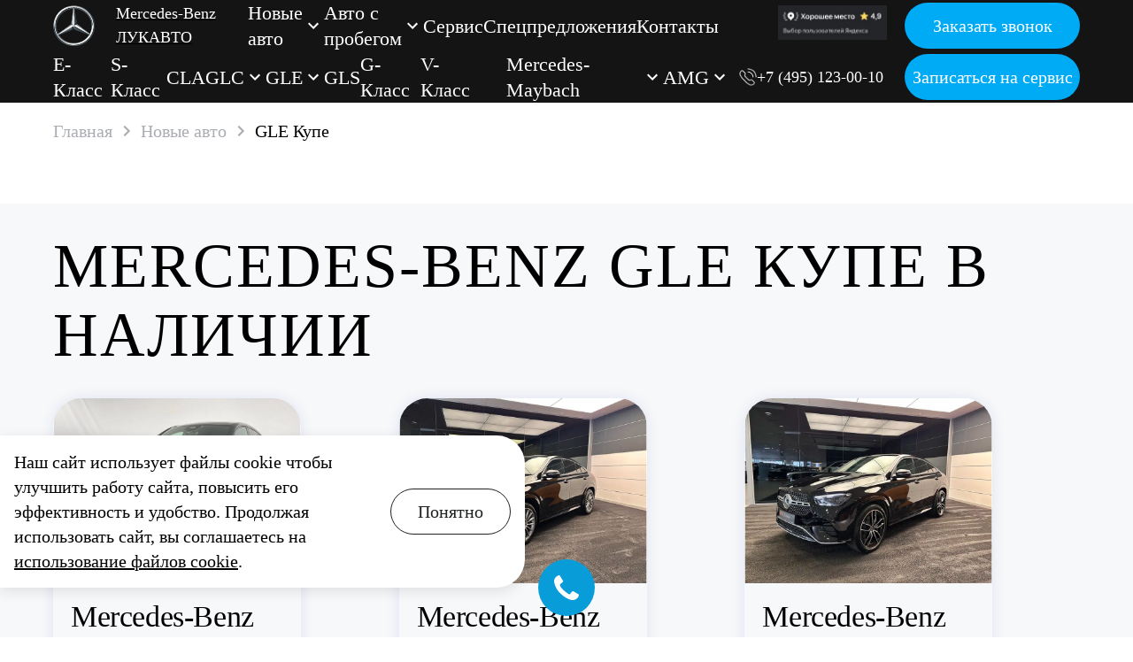

--- FILE ---
content_type: text/html; charset=utf-8
request_url: https://mb-lukavto.ru/car/gle-coupe
body_size: 99105
content:
<!doctype html>
<html data-n-head-ssr lang="ru" data-n-head="%7B%22lang%22:%7B%22ssr%22:%22ru%22%7D%7D">
  <head >
    <meta data-n-head="ssr" charset="utf-8"><meta data-n-head="ssr" name="viewport" content="width=device-width, initial-scale=1, maximum-scale=1"><meta data-n-head="ssr" name="format-detection" content="telephone=no"><meta data-n-head="ssr" name="description" data-hid="description" content="Продажа Mercedes-Benz GLE купе в Москве. Цены и комплектации. Кредитование. Trade-In. В наличии. Купить новый Mercedes-Benz GLE купе в автосалоне официального дилера «ЛУКАВТО»."><meta data-n-head="ssr" name="yandex-verification" data-hid="yandex-verification" content="621c5ccf7ee4eeb6"><meta data-n-head="ssr" data-hid="og:title" property="og:title" content="Mercedes-Benz GLE купе 2024-2025 в наличии - Купить в Москве | Цены | Новый Мерседес-Бенц GLE Купе от официального дилера ЛУКАВТО"><meta data-n-head="ssr" data-hid="og:description" property="og:description" content="Продажа Mercedes-Benz GLE купе в Москве. Цены и комплектации. Кредитование. Trade-In. В наличии. Купить новый Mercedes-Benz GLE купе в автосалоне официального дилера «ЛУКАВТО»."><meta data-n-head="ssr" data-hid="og:url" property="og:url" content="https://mb-lukavto.ru/car/gle-coupe"><meta data-n-head="ssr" data-hid="og:image" property="og:image" content="https://storage.yandexcloud.net/cars-main/page/c66cb0e2-e3ed-4e00-999a-0bb36e968a45.svg"><meta data-n-head="ssr" data-hid="og:type" property="og:type" content="website"><title>Mercedes-Benz GLE купе 2024-2025 в наличии - Купить в Москве | Цены | Новый Мерседес-Бенц GLE Купе от официального дилера ЛУКАВТО</title><link data-n-head="ssr" rel="preconnect" href="https://image.lego-car.ru"><link data-n-head="ssr" rel="preconnect" href="https://json.api.dealer-car.ru"><link data-n-head="ssr" rel="canonical" href="https://mb-lukavto.ru/car/gle-coupe"><link data-n-head="ssr" rel="icon" type="image/x-icon" href="https://storage.yandexcloud.net/cars-main/temp/9ad6f80e-e374-4164-b274-86e3ed262277.svg"><link data-n-head="ssr" rel="stylesheet" href="https://storage.yandexcloud.net/cars-main/temp/305cd566-6bbd-4152-ad3a-fd0c78dc1c0d.css" data-body="false"><style data-n-head="ssr" type="text/css" data-hid="fontFaceStyles">@font-face {
            font-family: Inter;
            src: url(https://json.api.dealer-car.ru/data/fontsV2/Inter/Light.woff2) format(woff2);
            font-weight: 300;
            font-style: normal;
            font-display: swap;
          }
@font-face {
            font-family: Inter;
            src: url(https://json.api.dealer-car.ru/data/fontsV2/Inter/Regular.woff2) format(woff2);
            font-weight: 400;
            font-style: normal;
            font-display: swap;
          }
@font-face {
            font-family: Inter;
            src: url(https://json.api.dealer-car.ru/data/fontsV2/Inter/Medium.woff2) format(woff2);
            font-weight: 500;
            font-style: normal;
            font-display: swap;
          }
@font-face {
            font-family: Inter;
            src: url(https://json.api.dealer-car.ru/data/fontsV2/Inter/SemiBold.woff2) format(woff2);
            font-weight: 600;
            font-style: normal;
            font-display: swap;
          }
@font-face {
            font-family: Inter;
            src: url(https://json.api.dealer-car.ru/data/fontsV2/Inter/Bold.woff2) format(woff2);
            font-weight: 700;
            font-style: normal;
            font-display: swap;
          }
@font-face {
            font-family: Corporate;
            src: url(https://json.api.dealer-car.ru/data/fontsV2/Corporate/Regular.woff2) format(woff2);
            font-weight: 400;
            font-style: normal;
            font-display: swap;
          }</style><style type="text/css" data-hid="vuetifyDesign">:root {--font: Corporate; --h1-fw: 100; --h1-lh: 1.125; --h1-ls: 2px; --h1-tt: uppercase; --h2-fw: 100; --h2-lh: 1; --h2-ls: 1.6px; --h2-tt: uppercase; --h3-fw: 100; --h3-lh: 1.07; --h3-ls: -0.4px; --h3-tt: none; --h4-fw: 100; --h4-lh: 0.9; --h4-ls: initial; --h4-tt: none; --h5-fw: 100; --h5-lh: 1.2; --h5-ls: initial; --h5-tt: none; --h6-fw: 200; --h6-lh: 1.25; --h6-ls: initial; --h6-tt: none; --h1-size: 70px; --h2-size: 60px; --h3-size: 34px; --h4-size: 38px; --h5-size: 28px; --h6-size: 18px; --body-1-fw: 400; --body-1-lh: 1.429; --body-1-ls: initial; --body-1-tt: none; --body-2-fw: 400; --body-2-lh: 1.5; --body-2-ls: initial; --body-2-tt: none; --button-fw: 500; --button-ls: 0; --button-tt: none; --mob-h1-fw: 200; --mob-h1-lh: 1.125; --mob-h1-ls: 0.6px; --mob-h1-tt: uppercase; --mob-h2-fw: 200; --mob-h2-lh: 1.067; --mob-h2-ls: 0.4px; --mob-h2-tt: uppercase; --mob-h3-fw: 200; --mob-h3-lh: 1.07; --mob-h3-ls: -0.2px; --mob-h4-fw: 100; --mob-h4-lh: 1.077; --mob-h4-ls: -0.2px; --mob-h5-fw: 200; --mob-h5-lh: 1.2; --mob-h5-ls: initial; --mob-h6-fw: 200; --mob-h6-lh: 1.09; --caption-fw: 200; --caption-lh: 1.5; --caption-ls: initial; --caption-tt: none; --body-1-size: 20px; --body-2-size: 20px; --mob-h1-size: 32px; --mob-h2-size: 40px; --mob-h3-size: 32px; --mob-h4-size: 22px; --mob-h5-size: 18px; --mob-h6-size: 18px; --overline-fw: 400; --overline-lh: 1.429; --overline-ls: initial; --overline-tt: none; --caption-size: 12px; --input-text-fw: 200; --input-text-lh: 18px; --input-text-ls: initial; --input-text-tt: none; --overline-size: 14px; --secondaryFont: Corporate; --subtitle-1-fw: 200; --subtitle-1-lh: 1.333; --subtitle-1-ls: initial; --subtitle-1-tt: none; --subtitle-2-fw: 200; --subtitle-2-lh: 1.333; --subtitle-2-ls: initial; --subtitle-2-tt: none; --input-text-size: 14px; --mob-body-1-size: 20px; --mob-body-2-size: 20px; --subtitle-1-size: 22px; --subtitle-2-size: 24px; --button-size-large: 20px; --button-size-small: 20px; --mob-overline-size: 14px; --mob-subtitle-1-lh: 1.4; --mob-subtitle-2-lh: 1.4; --button-size-default: 20px; --button-size-x-large: 20px; --button-size-x-small: 20px; --mob-input-text-size: 14px; --mob-subtitle-1-size: 18px; --mob-subtitle-2-size: 20px; --mob-font: Corporate; --mob-h3-tt: none; --mob-h4-tt: none; --mob-h5-tt: none; --mob-h6-ls: initial; --mob-h6-tt: none; --mob-body-1-fw: 400; --mob-body-1-lh: 1.429; --mob-body-1-ls: initial; --mob-body-1-tt: none; --mob-body-2-fw: 400; --mob-body-2-lh: 1.5; --mob-body-2-ls: initial; --mob-body-2-tt: none; --mob-button-fw: 500; --mob-button-ls: 0; --mob-button-tt: none; --mob-caption-fw: 200; --mob-caption-lh: 1.5; --mob-caption-ls: initial; --mob-caption-tt: none; --mob-overline-fw: 400; --mob-overline-lh: 1.429; --mob-overline-ls: initial; --mob-overline-tt: none; --mob-caption-size: 12px; --mob-input-text-fw: 200; --mob-input-text-lh: 18px; --mob-input-text-ls: initial; --mob-input-text-tt: none; --mob-secondaryFont: Corporate; --mob-subtitle-1-fw: 200; --mob-subtitle-1-ls: initial; --mob-subtitle-1-tt: none; --mob-subtitle-2-fw: 200; --mob-subtitle-2-ls: initial; --mob-subtitle-2-tt: none; --mob-button-size-large: 20px; --mob-button-size-small: 20px; --mob-button-size-default: 20px; --mob-button-size-x-large: 20px; --mob-button-size-x-small: 20px; --siteUi: omoda; --button-large: 56px; --button-small: 52px; --radius-large: 32px; --radius-small: 12px; --button-radius: x-small; --topButtonIcon: mdi-chevron-up; --button-default: 52px; --button-x-large: 60px; --button-x-small: 48px; --radius-default: 20px; --radius-x-large: 36px; --radius-x-small: 4px; --enableTopButton: true; --topButtonShownHeight: 10; --topButtonLeftPosition: 90; --topButtonRightPosition: initial; --topButtonBottomPosition: 12; --error: #F26D61; --focus: #01ABF6FF; --active: #0D252EFF; --divider: #76828D28; --primary: #202222FF; --contrast: #FFFFFFFF; --disabled: #8B8B8B; --selected: #01ABF6FF; --secondary: #01ABF6; --background: #F7F8F9; --textPrimary: #000000FF; --textDisabled: #AAADB2; --outlineBorder: #76828D28; --textSecondary: #95989C; --backgroundPaper: #F7F8F9; --backgroundTertiary: #F7F8F9FF; --disabledBackground: #141414; --backgroundSecondary: #F7F8F9FF} .v-application .theme--dark, .v-application.theme--dark {--active: #FFFFFF; --primary: #FFFFFF; --contrast: #FFFFFF; --disabled: #FFFFFF; --background: #202222; --textPrimary: #FFFFFF; --textDisabled: #FFFFFF; --backgroundPaper: #000000; --backgroundTertiary: #FFFFFF; --disabledBackground: #202222; --backgroundSecondary: #202222}</style><style type="text/css" data-hid="customStyles">#services .popup__content--text:nth-child(7){
  display: none !important;
}
#ch-banner-glavnoi-stranitsy-111 .om-btn.primary[data-v-887249b6] {
    background: none !important;
    border: 1px solid #ffffff !important;
    color: #ffffff !important;
}
@media(min-width: 1024px){
#ch-banner-glavnoi-stranitsy-111 .banner__content{
        padding: 56px 0 74px !important;
}
#ch-banner-glavnoi-stranitsy-111 .v-typography{
margin-top: 0 !important;
}
#ch-banner-glavnoi-stranitsy-111 .swiper-banner-navigation{
bottom: 13px !important;
}
}

@media (max-width: 1380px) {
 .v-main .v-main__wrap .header-layer .c-header-custom:has(img[src=&quot;https://storage.yandexcloud.net/cars-main/ckeditor/2025/07/17/1.jpg&quot;])
  {
    width: min-content;
    min-width: 100px;
    margin-left: 20px;
  }
  .v-main .v-main__wrap .header-layer .c-header-custom img[src=&quot;https://storage.yandexcloud.net/cars-main/ckeditor/2025/07/17/1.jpg&quot;]
  {
    min-width: 100px;
  }
  .v-main .v-main__wrap .nav-menu {
    gap: 15px !important;
  }
  .v-main .v-main__wrap .header-layer .c-header-custom h6 {
    font-size: 18px !important;
  }
  .v-main .v-main__wrap .block-wrapper.ml-14 {
    margin-left: 10px !important;
  }
  .v-main .v-main__wrap .c-header .om-btn {
    max-width: 198px;
  }
  .v-main .v-main__wrap .header-layer:nth-child(2) .nav-menu {
    gap: 10px !important;
  }
}
@media (max-width: 1250px) {
.v-main .v-main__wrap .header-layer .container{
  padding: 0 20px !important;
 }
}
@media (max-width: 1170px) {
  .v-main .v-main__wrap .header-layer .nav-menu__item_title {
    font-size: 18px !important;
  }
}
@media (max-width: 1080px) {
    .v-main .v-main__wrap .header-layer .nav-menu__item_title {
        font-size: 16px !important;
    }
}
#ka-standartnaia-forma-left .from-open{
margin-left: 0 !important;
}
#ka-standartnaia-forma-left .from-open__title {
    text-align: left !important;
}
@media(min-width: 1440px){
#ka-standartnaia-forma-left .from-open__title {
    font-size: 40px !important;
    text-align: left !important;
}
#ka-standartnaia-forma-left .form-plain__form{
max-width: 1400px !important;
}
#ka-spisok-avto-po-parametram .text-lg-h2{
font-size: 40px !important;
}
}
@media(max-width: 768px){
#ka-spisok-avto-po-parametram .text-lg-h2{
font-size: 24px !important;
}
}


#ka-spisok-avto-po-parametram .text-center{
text-align: left !important;
}

#gar-kartochka-stati .articles-card__content h2{
    font-size: var(--h3-size);
    letter-spacing: var(--h3-ls);
    line-height: var(--h3-lh);
    text-transform: var(--h3-tt);
}

@media (min-width: 1024px) {
  #gar-kartochka-stati .table-no-border {
    max-width: 65% !important;
  }
}
#gar-kartochka-stati .table-no-border .custom-table {
  border: unset !important;
}
#gar-kartochka-stati .articles-card__content .table-no-border img {
    width: 100% !important;
    max-width: 390px ! IMPORTANT;
}
#gar-kartochka-stati .table-no-border .custom-table td{
  border: unset !important;
}

@media(min-width: 1440px){
#gar-kartochka-stati .articles-card__content img{
max-width: 65% !important;
border-radius: 12px !important;
}

#gar-kartochka-stati .articles-card__content p,
#gar-kartochka-stati .articles-card__content h1,
#gar-kartochka-stati .articles-card__content  h2,
#gar-kartochka-stati .articles-card__content  h3,
#gar-kartochka-stati .articles-card__content ul{
max-width: 65% !important;
}
}

#gar-kartochka-stati .articles-card__content img{
border-radius: 12px !important;
}
.v-main .v-main__wrap .common-footer-top__wrapper {
  display: flex !important;
}

.v-main .v-main__wrap .common-footer-column:has(a[href=&quot;/types/sedan&quot;]) span {
  display: grid;
  grid-template-columns: repeat(4, 1fr); 
  grid-auto-rows: auto;
    column-gap: 20px;
}


.v-main
  .v-main__wrap
  .common-footer-column:has(a[href=&quot;/types/sedan&quot;])
  a:nth-child(1) {
  grid-column: 1;
  grid-row: 1;
}
.v-main
  .v-main__wrap
  .common-footer-column:has(a[href=&quot;/types/sedan&quot;])
  a:nth-child(2) {
  grid-column: 1;
  grid-row: 2;
}
.v-main
  .v-main__wrap
  .common-footer-column:has(a[href=&quot;/types/sedan&quot;])
  a:nth-child(3) {
  grid-column: 1;
  grid-row: 3;
}
.v-main
  .v-main__wrap
  .common-footer-column:has(a[href=&quot;/types/sedan&quot;])
  a:nth-child(4) {
  grid-column: 1;
  grid-row: 4;
}
.v-main
  .v-main__wrap
  .common-footer-column:has(a[href=&quot;/types/sedan&quot;])
  a:nth-child(5) {
  grid-column: 1;
  grid-row: 5;
}
.v-main
  .v-main__wrap
  .common-footer-column:has(a[href=&quot;/types/sedan&quot;])
  a:nth-child(6) {
  grid-column: 1;
  grid-row: 6;
}

.v-main
  .v-main__wrap
  .common-footer-column:has(a[href=&quot;/types/sedan&quot;])
  a:nth-child(7) {
  grid-column: 2;
  grid-row: 1;
}
.v-main
  .v-main__wrap
  .common-footer-column:has(a[href=&quot;/types/sedan&quot;])
  a:nth-child(8) {
  grid-column: 2;
  grid-row: 2;
}
.v-main
  .v-main__wrap
  .common-footer-column:has(a[href=&quot;/types/sedan&quot;])
  a:nth-child(9) {
  grid-column: 2;
  grid-row: 3;
}
.v-main
  .v-main__wrap
  .common-footer-column:has(a[href=&quot;/types/sedan&quot;])
  a:nth-child(10) {
  grid-column: 2;
  grid-row: 4;
}
.v-main
  .v-main__wrap
  .common-footer-column:has(a[href=&quot;/types/sedan&quot;])
  a:nth-child(11) {
  grid-column: 2;
  grid-row: 5;
}
.v-main
  .v-main__wrap
  .common-footer-column:has(a[href=&quot;/types/sedan&quot;])
  a:nth-child(12) {
  grid-column: 2;
  grid-row: 6;
}


.v-main
  .v-main__wrap
  .common-footer-column:has(a[href=&quot;/types/sedan&quot;])
  a:nth-child(13) {
  grid-column: 3;
  grid-row: 1;
}
.v-main
  .v-main__wrap
  .common-footer-column:has(a[href=&quot;/types/sedan&quot;])
  a:nth-child(14) {
  grid-column: 3;
  grid-row: 2;
}
.v-main
  .v-main__wrap
  .common-footer-column:has(a[href=&quot;/types/sedan&quot;])
  a:nth-child(15) {
  grid-column: 3;
  grid-row: 3;
}
.v-main
  .v-main__wrap
  .common-footer-column:has(a[href=&quot;/types/sedan&quot;])
  a:nth-child(16) {
  grid-column: 3;
  grid-row: 4;
}
.v-main
  .v-main__wrap
  .common-footer-column:has(a[href=&quot;/types/sedan&quot;])
  a:nth-child(17) {
  grid-column: 3;
  grid-row: 5;
}
.v-main
  .v-main__wrap
  .common-footer-column:has(a[href=&quot;/types/sedan&quot;])
  a:nth-child(18) {
  grid-column: 3;
  grid-row: 6;
}


.v-main
  .v-main__wrap
  .common-footer-column:has(a[href=&quot;/types/sedan&quot;])
  a:nth-child(19) {
  grid-column: 4;
  grid-row: 1;
}
.v-main
  .v-main__wrap
  .common-footer-column:has(a[href=&quot;/types/sedan&quot;])
  a:nth-child(20) {
  grid-column: 4;
  grid-row: 2;
}
.v-main
  .v-main__wrap
  .common-footer-column:has(a[href=&quot;/types/sedan&quot;])
  a:nth-child(21) {
  grid-column: 4;
  grid-row: 3;
}
.v-main
  .v-main__wrap
  .common-footer-column:has(a[href=&quot;/types/sedan&quot;])
  a:nth-child(22) {
  grid-column: 4;
  grid-row: 4;
}
.v-main
  .v-main__wrap
  .common-footer-column:has(a[href=&quot;/types/sedan&quot;])
  a:nth-child(23) {
  grid-column: 4;
  grid-row: 5;
}
.v-main
  .v-main__wrap
  .common-footer-column:has(a[href=&quot;/types/sedan&quot;])
  a:nth-child(24) {
  grid-column: 4;
  grid-row: 6;
}


.v-main
  .v-main__wrap
  .common-footer-column:has(a[href=&quot;/types/sedan&quot;])
  a:nth-child(25) {
  grid-column: 5;
  grid-row: 1;
}
.v-main
  .v-main__wrap
  .common-footer-column:has(a[href=&quot;/types/sedan&quot;])
  a:nth-child(26) {
  grid-column: 5;
  grid-row: 2;
}
.v-main
  .v-main__wrap
  .common-footer-column:has(a[href=&quot;/types/sedan&quot;])
  a:nth-child(27) {
  grid-column: 5;
  grid-row: 3;
}
.v-main
  .v-main__wrap
  .common-footer-column:has(a[href=&quot;/types/sedan&quot;])
  a:nth-child(28) {
  grid-column: 5;
  grid-row: 4;
}
.v-main
  .v-main__wrap
  .common-footer-column:has(a[href=&quot;/types/sedan&quot;])
  a:nth-child(29) {
  grid-column: 5;
  grid-row: 5;
}
.v-main
  .v-main__wrap
  .common-footer-column:has(a[href=&quot;/types/sedan&quot;])
  a:nth-child(30) {
  grid-column: 5;
  grid-row: 6;
}







.c-header__mobile .container{
  padding: 0 20px !important;
}
@media (min-width: 1025px) {
  .common-footer-top__wrapper .footer-menu-link--header {
    min-height: 60px;
  }

}
.common-footer-top__wrapper {
grid-template-columns: repeat(auto-fit, minmax(142px, 1fr)) !important;
}
#service__popup #type .popup__content--text:nth-child(1){
background-image: url(https://storage.yandexcloud.net/cars-main/ckeditor/2025/10/08/consultant.png);
}
#service__popup #type .popup__content--text:nth-child(2){
background-image: url(https://storage.yandexcloud.net/cars-main/ckeditor/2025/10/08/noconsultant.png);
}
.v-main
  .v-main__wrap
  .common-bottom-footer
  .common-bottom-footer__wrapper
  .text-caption {
  font-family: Arial, Helvetica, sans-serif !important;
}
#service__popup #specialist .popup__content--card{
    padding: 10px;
    height: max-content;
}
#service__popup .popup__content--img {
    max-width: 120px !important;
    margin-bottom: 10px;
}



.v-main .v-main__wrap .common-bottom-footer__side .v-expansion-panel-header{
  font-size: 20px !important;
}
#ch-predlozheniia-s-filtrom-none .card__title {
  font-family: var(--font) !important;
  font-size: var(--h3-size) !important;
  font-weight: var(--h3-fw);
  letter-spacing: var(--h3-ls) !important;
  line-height: var(--h3-lh);
  text-transform: var(--h3-tt) !important;
}
#ch-predlozheniia-s-filtrom-none .card__description p {
  font-size: var(--body-1-size);
  font-weight: var(--body-1-fw);
  letter-spacing: var(--body-1-ls);
  line-height: var(--body-1-lh);
  text-transform: var(--body-1-tt);
}
@media (max-width: 600px) {
  #ka-modelnyi-riad-v2-seres .card__v2-name {
    display: flex !important;
    flex-wrap: wrap !important;
gap:10px !important;
        justify-content: center !important;
  }
}
.v-input__slot .v-select__slot .v-select__selections .v-select__selection{
  font-size: 18px !important;
}
.v-list-item .v-list-item__content .v-list-item__title{
  font-size: 18px !important;
}
#ka-spisok-aktsii label{
  font-size: 18px !important;
}
.v-main .v-main__wrap .text-caption p{
  font-size: 18px !important;
} 
#ka-karta-s-dilerami .dealers-map__subtitle{
display:none!important;
}

.flatpickr-calendar .flatpickr-day.nextMonthDay {
  color: #393939;
}
.flatpickr-calendar .flatpickr-day.flatpickr-disabled {
  cursor: not-allowed !important;
    color: rgba(57, 57, 57, 0.1) !important;
  background: transparent !important;
  border-color: transparent !important;
}

#service__popup .popup__content--item.error {
    background-color: unset !important;
}
#service__popup .popup__content--item#type{
    background-color: #0D252EFF !important;
}
#service__popup #details .popup__content--form #comment{
    padding-left: 10px;
}
#service__popup .error-message.shake {
  animation: shake 0.3s;
}
#service__popup  .time-slots-container.error{
  background-color: unset !important;
}
@keyframes shake {
  0% { transform: translateX(0); }
  25% { transform: translateX(-5px); }
  50% { transform: translateX(5px); }
  75% { transform: translateX(-5px); }
  100% { transform: translateX(0); }
}
 #service__popup .time-slots-container:has(p){
    background-color: #F26D61 !important;
  padding: 20px !important;
  display: flex !important;
  border-radius: 6px !important;
  width: fit-content;
}
#service__popup .popup__content--btn-arrow{
    border-radius: 99px;
}
#service__popup #type .popup__content--btn-arrow {
    border-color: #BABCBD !important;
    border-radius: 99px;
}
#service__popup .popup__selector .active{
    font-size: 18px ! IMPORTANT;
    width: 100%;
}
#service__popup .popup__selector--title{
width: max-content;
}
#service__popup .popup__content--btn-blue{
    width: fit-content;
    border-radius: 99px;
font-size: 19px ! IMPORTANT;
}
#service__popup .popup__content--btn-list {
    width: 100%;
    margin-bottom: unset ! IMPORTANT;
    margin-top: 20px;
}
#service__popup input{
  padding-left: 5px !important;
}
#service__popup #details .popup__content--input{
  padding-left: 5px !important;
}
#service__popup #details .popup__content--form #comment::placeholder{
  color: black !important;
  line-height: normal !important;
}
#text-3 .text__svg {
     width: 44px !important;
    height: 44px !important;
    min-width: 44px ! IMPORTANT;
}

#sol-kartochki-s-ikon-i-zagola .card__item__img-wrapper {
margin-bottom:5px;
}

#sol-kartochki-s-ikon-i-zagola .card__item__img[data-v-842ecb18]{
height: 128px;
width: 128px;
}

#ka-tekstovyi-bloka .g-indent  {
background-color:  #F9F9F9;
}
#sol-kartochki-s-ikon-i-zagola .card__item__img-wrapper {
margin bottom:40px;
}


#sol-kartochki-s-ikon-i-zagola .g-indent.g-indent__top-default.g-indent__bottom-default {
background-color: #00001A;
}
#sol-kartochki-s-ikon-i-zagola .card__item.fixed[data-v-842ecb18] {
background-color: #000024;
}
#sol-kartochki-s-ikon-i-zagola .card__item__subtitle[data-v-842ecb18] {
color: #FFFFFF;
}
 #sol-kartochki-s-ikon-i-zagola .card__item__title[data-v-842ecb18] {
color: #FFFFFF;
font-size:25px;
}

#chery-preimushchestva-servisa {
 min-height: 200px;
}
#info-block {
min-height: 200px;
}

.advantages-card {
height: 360px;
}

.ka-tekstovyi-blok .g-indent {
background-color:white;
}

.advantages-card__icon {
margin-bottom: 10px;
}

#text-3 .text__content a {
    margin-left: 5px;
    margin-right: 5px;

  text-wrap: nowrap !important;
}
#text-3 .text__content  {
  margin-bottom: unset !important;
}
#text-3 .text__item {
  margin-bottom: 10px !important;
    gap: 10px;
  display: flex;
  align-items: center;
  justify-content: center;
}
#text-3 .custom__text {
  background: #f6f6f7;
  border-radius: 16px;
  max-width: 860px;
  margin: 0 auto 24px;
  padding: 32px;
  font-size: 17px;
  line-height: 22px;
  margin: auto !important;
}

#text-3 .text__content {
  color: #696969;
  font-size: 17px !important;
}
#tab .tab__btn{
  cursor: pointer !important;
}
#tab .g-indent {
  padding-bottom: 30px !important;
}
#text-2{
  display: none;
}
#text-1 .g-indent,
#text-2 .g-indent {
  padding-top: unset !important;
}
#text-1 .custom__text {
  background: #f6f6f7;
  border-radius: 16px;
  max-width: 860px;
  margin: 0 auto 24px;
  padding: 32px;
  font-size: 17px;
  line-height: 22px;
  text-wrap: balance;
  text-align: center;
  color: #4d4d54 !important;
}
#text-2 .custom__text {
  background: #f6f6f7;
  border-radius: 16px;
  max-width: 860px;
  margin: 0 auto 24px;
  padding: 32px;
  font-size: 17px;
  line-height: 22px;
  text-wrap: balance;
  text-align: center;
  color: #4d4d54 !important;
}
#tab .tab__list {
  display: flex;
  align-items: center;
  justify-content: center;
  gap: 10px;
  background-color: #f4f4f7;
  width: fit-content;
  margin: auto;
  padding: 5px;
  border-radius: 10px;
}
#tab .tab__btn {
  margin-bottom: unset;
  font-size: 18px!important;
  padding: 8px 30px;
  border-radius: 10px;
  color: #9da1a2 !important;
}
#tab .tab__btn.active {
  background: #fff !important;
  color: #4d4d54 !important;
}

@media (max-width: 500px) {
  #ch-predlozheniia-s-filtrom-none .card__link-btn {
    min-width: 100px !important;
  }
}
.v-main .v-main__wrap .nav-menu__item_title{
  text-wrap: nowrap !important;
}
.v-main .v-main__wrap .nav-menu {
  gap: 20px !important;
}
.v-main #contact.cards .g-indent .table__row--title {
  width: 100% !important;
} 
#contact.cards .contact__list {
    gap: 10px !important;
  }  
#contact.cards a{
  text-wrap: nowrap !important;
  }
@media (min-width: 768px) {
  #contact.cards .contact__list {
    flex-wrap: wrap !important;
  }

  #contact.cards .contact__list {
    flex-wrap: wrap !important;
  }

  #contact.cards .contact__item {
    width: 49% !important;
  }
  #contact.cards .contact__item:nth-child(3) {
    width: 100% !important;
  }
}
@media (max-width:768px) {
#ka-tekstovyi-blok1 h2 {
font-size: 35px !important
}
#ch-banner-glavnoi-stranitsy-111 .banner__content{
padding: 0 0 74px 0 !important;
}
#ch-forma-test-draiva-none .backgound-img{
filter: brightness(0.3) !important;
}
}
#ka-standartnaia-forma1 .v-form {
    display: flex !important;
    flex-direction: column;
    max-width: 700px;
    margin: auto;
    margin-top: 30px;
}
#ka-standartnaia-forma1 .from-open__container {
    max-width: 700px;
    margin: auto;
    padding: 20px;
    border-radius: 20px !important;
    box-shadow: 0 0 15px rgb(0 0 0);
}

@media (max-width:768px) {
  #kviz-chat-lending .g-indent .image-advantages .mt-auto .v-typography{
    font-size: 16px !important;
  }
  #kviz-chat-lending .image-advantages{
    grid-template-columns: 1fr 1fr !important;
  }
}
#ka-spisok-avto-s-filtrom-none .car-card__eq{
font-size:18px!important;
}
@media (min-width: 1440px) {
    .v-main__wrap .c-header .sublinks-default__item.nuxt-link-active .v-typography {
       color: white ! IMPORTANT;
    }
    .v-main__wrap .c-header .v-nav-dropdown__wrapper .sublinks-default__item.nuxt-link-active {
        background-color: black !important;
        color: white ! IMPORTANT;
    }
  .v-main__wrap .c-header .v-nav-dropdown__wrapper .sublinks-default__item{
    background-color: black !important;
        color: white ! IMPORTANT;
}
.v-main__wrap .c-header .sublinks-default__item:hover .v-typography{
  color: white !important;
}
}

@media (min-width: 1440px) {
  .v-main__wrap .c-header .sublinks-default__item {
    background-color: black !important;
  }

}
@media (max-width: 768px) {
  .v-main .v-main__wrap .models-list__grid .model-item:hover .v-typography {
    color: black !important;
  }
}
@media (max-width: 500px) {
  #ka-premialnyi-servis-sedan .service-card__subtitle {
    text-align: center !important;
    width: 100% !important;
  }
}
#ka-premialnyi-servis-sedan .service-card__subtitle {
  bottom: 0;
  position: absolute !important;
  border: 1px solid black;
  width: fit-content;
  border-radius: 99px;
  padding: 10px;
  margin-top: 20px !important;
  margin-right: 20px;
  min-width: 150px;
  justify-content: center;
}
#ka-premialnyi-servis-sedan .service-card {
    padding-bottom: 40px;
  position: relative !important;
}





@media (max-width: 500px) {
  #ka-premialnyi-servis-v .service-card__subtitle {
    text-align: center !important;
    width: 100% !important;
  }
}
#ka-premialnyi-servis-v .service-card__subtitle {
  bottom: 0;
  position: absolute !important;
  border: 1px solid black;
  width: fit-content;
  border-radius: 99px;
  padding: 10px;
  margin-top: 20px !important;
  margin-right: 20px;
  min-width: 150px;
  justify-content: center;
}
#ka-premialnyi-servis-v .service-card {
    padding-bottom: 40px;
  position: relative !important;
}







@media (max-width: 500px) {
  #ka-premialnyi-servis-hb .service-card__subtitle {
    text-align: center !important;
    width: 100% !important;
  }
}
#ka-premialnyi-servis-hb .service-card__subtitle {
  bottom: 0;
  position: absolute !important;
  border: 1px solid black;
  width: fit-content;
  border-radius: 99px;
  padding: 10px;
  margin-top: 20px !important;
  margin-right: 20px;
  min-width: 150px;
  justify-content: center;
}
#ka-premialnyi-servis-hb .service-card {
    padding-bottom: 40px;
  position: relative !important;
}

@media (max-width: 500px) {
  #ka-premialnyi-servis-all-t .service-card__subtitle {
    text-align: center !important;
    width: 100% !important;
  }
}
#ka-premialnyi-servis-all-t .service-card__subtitle {
  bottom: 0;
  position: absolute !important;
  border: 1px solid black;
  width: fit-content;
  border-radius: 99px;
  padding: 10px;
  margin-top: 20px !important;
  margin-right: 20px;
  min-width: 150px;
  justify-content: center;
}
#ka-premialnyi-servis-all-t .service-card {
    padding-bottom: 40px;
  position: relative !important;
}









@media (max-width: 500px) {
  #ka-premialnyi-servis-suv .service-card__subtitle {
    text-align: center !important;
    width: 100% !important;
  }
}
#ka-premialnyi-servis-suv .service-card__subtitle {
  bottom: 0;
  position: absolute !important;
  border: 1px solid black;
  width: fit-content;
  border-radius: 99px;
  padding: 10px;
  margin-top: 20px !important;
  margin-right: 20px;
  min-width: 150px;
  justify-content: center;
}
#ka-premialnyi-servis-suv .service-card {
    padding-bottom: 40px;
  position: relative !important;
}










@media (max-width: 500px) {
  #ka-premialnyi-servis-coupe .service-card__subtitle {
    text-align: center !important;
    width: 100% !important;
  }
}
#ka-premialnyi-servis-coupe .service-card__subtitle {
  bottom: 0;
  position: absolute !important;
  border: 1px solid black;
  width: fit-content;
  border-radius: 99px;
  padding: 10px;
  margin-top: 20px !important;
  margin-right: 20px;
  min-width: 150px;
  justify-content: center;
}
#ka-premialnyi-servis-coupe .service-card {
    padding-bottom: 40px;
  position: relative !important;
}



#kviz-viktorina .om-btn {
background-color: #00abf6 !important;
color:white!important;
border:none!important;
}
#kviz-chat-lending .image-advantages .mt-auto .v-typography{
font-size:20px!important;
}
#kviz-viktorina  .quiz-intro__title{
font-size:40px!important;
}
#kviz-viktorina .text-mob-h2{
font-size:40px!important;
}



#ka-kartochka-avtoizobrazheniia  .card-feedback {
  padding: 20px!important;
  border-radius: 20px!important;
}
.v-dialog__content .car-modal__bottom .text-lg-caption{
  display: none !important;
}
.v-dialog__content .card-feedback__special .text-lg-caption{
  display: none !important;
}
.v-dialog__content .card-feedback .card-feedback__final{
  display: none !important;
}
.v-dialog__content .card-feedback .card-feedback__type{
  display: none !important;
}
#ka-kartochka-avtoizobrazheniia .card-feedback__special .text-lg-caption{
  display: none !important;
}
#ka-kartochka-avtoizobrazheniia .card-feedback .card-feedback__final{
  display: none !important;
}
#ka-kartochka-avtoizobrazheniia .card-feedback .card-feedback__type{
  display: none !important;
}


#ka-modelnyi-riad-v2-seres .om-btn .v-btn__content {
  font-size: 22px !important;
}


.c-header .container .om-btn {
  background-color: #00abf6 !important;
  border: unset !important;
}

.c-header .container .om-btn:hover {
  background-color: #0088c6 !important;
  border: unset !important;
}
.c-header__mobile .container .om-btn {
  background-color: #00abf6 !important;
  border: unset !important;
}
.c-header__mobile .container .om-btn:hover {
  background-color: #0088c6 !important;
  border: unset !important;
}

.v-main .v-main__wrap .premium-service .premium-service__cards .service-card {
  flex-direction: column-reverse;
  display: flex;
}
.v-main .v-main__wrap .models-list__grid .model-item{
  background-color: #95989c !important;
}
.v-main .v-main__wrap .models-list__grid .model-item:hover{
  background-color: white !important;
}
#ch-predlozheniia-s-filtrom-none .card__link {
    height: 100% ! IMPORTANT;
  display: flex;
  flex-wrap: wrap;
  align-items: center;
  justify-content: start;
}
#ch-predlozheniia-s-filtrom-none .v-typography {
  width: 100% !important;
}
#ch-predlozheniia-s-filtrom-none .card__link-btn {
    border: 1px solid black;
    width: fit-content;
    border-radius: 99px;
    padding: 10px;
    margin-top: 20px !important;
    margin-right: 20px;
    min-width: 150px;
    justify-content: center;

}

#ka-spisok-aktsii .om-btn.v-button.offer-card__btn {
margin: auto;
border: 1px solid var(--primary) !important;
padding: 0 16px!important;
}
@media (min-width: 1024px) {
  #ch-banner-glavnoi-stranitsy-111 .v-typography {
    min-width: 1000px !important;
  }
}

#app .v-application--wrap .app-content .v-scroll-top-button {
    position: fixed;
    right: 20px !important;
    left: unset !important;
    bottom: 20px !important;
}

.app-content .om-btn .v-btn__content i {
    background-image: url(https://storage.yandexcloud.net/cars-main/ckeditor/2024/06/26/arrows_up_upload_icon_123735.png);
    color: black;
    border-radius: var(--radius-default);
    background-position: center center;
    background-size: contain;
    width: 64px;
    height: 38px;
}

.v-main .v-main__wrap .c-header .om-btn {
  color: white !important;
  border-color: white !important;
    min-width: 198px;
}
.v-main .v-main__wrap .common-bottom-footer__socials {
  display: flex !important;
}
.common-bottom-footer__top .socials-list .avito__container {
  display: flex;
  flex-direction: column;
  gap: 5px;
  align-items: center;
  justify-content: center;
}
#sol-tekstovyi-blok .card__description {
    font-family: &#x27;CORPORATE&#x27;;
}
.app-content .header-layer .v-menu__content{
  background-color: #202222;
}
@media (min-width: 1200px) and (max-width: 1440px) {
.banners__container[data-v-b597ed0c], .banners__content[data-v-b597ed0c], .banners__info[data-v-b597ed0c] {
    height: 113%;
}
}
.ka-banner-custom {
margin-left: -20px;
}

#ch-banner-glavnoi-stranitsy-111 .om-btn.v-button.banner__btn.mt-9.mt-md-11.v-btn.v-btn--outlined.v-btn--router.theme--light.elevation-0.v-size--default.primary--text {
color: white !important;
}
#ch-banner-glavnoi-stranitsy-111 .om-btn.v-button.banner__btn.mt-9.mt-md-11.v-btn.v-btn--outlined.theme--light.elevation-0.v-size--default.primary--text {
color: white !important;
}
#chery-karta-s-kontaktami .social-item.d-flex.align-center.justify-center.textPrimary--text.social--avito {
padding: 4px;
margin-left: 10px;		
height: 40px;				
width: 40px;
}

#ka-glavnyi-slaider .banners__pagination .swiper-pagination-bullet-active:after {
  background-color: var(--contrast) !important;
}
.map-contact__dealer-social.secondary {
background-color: #0077FF !important;
color: #ffffff !important;
}

#ka-glavnyi-slaider .banners__pagination .swiper-pagination-bullet:before{
  background-color: #c7cbd4 !important;
}
#ka-glavnyi-slaider .banner .swiper-banner-navigation .swiper-pagination-bullet-active:before {
  background-color: var(--contrast) !important;
  opacity: .4 !important;;
}
@media (max-width:767px) {
.v-application #jac-kharakteristiki-s-izobr-m .text-mob-body-2{
font-size: 12px !important;
font-weight: 400 !important;
}
#ka-knopka .om-btn,#ka-knopka .custom-button{
        display: flex;
        flex-direction: column;
width: 100% !important;
}
#ch-banner-glavnoi-stranitsy .banner__content{
padding-bottom: 80px !important;
}
}
#sol-tekstovyi-blok-s-kartinkoi .card__title {
    font-family: &#x27;Corporate&#x27; !important;
    font-weight: 200;
}
#sol-tekstovyi-blok-s-kartinkoi .card__description {
    font-family: &#x27;Corporate&#x27; !important;
    font-weight: 200;
}
#sol-tekstovyi-blok-s-kartinkoi-telematic .card__title {
    font-family: &#x27;Corporate&#x27; !important;
    font-weight: 200;
}
#sol-tekstovyi-blok-s-kartinkoi-telematic .card__description {
    font-family: &#x27;Corporate&#x27; !important;
    font-weight: 200;
}
#sol-tekstovyi-blok-s-kartinkoi-telematic .card__wrapper__content h3 {
  color: rgba(250, 252, 254, 0.72) !important  ;
}
#sol-tekstovyi-blok-s-kartinkoi-telematic .card__wrapper__content p {
  color: rgba(250, 252, 254, 0.72) !important  ;
}
#sol-tekstovyi-blok-s-kartinkoi-telematic .g-indent {
  background-color: #041b24 !important;
}
#sol-tekstovyi-blok-s-kartinkoi-telematic .card__wrapper {
  background-color: #0d252e !important;
}
.general-info__logo {
max-height: 65px !important;
}
#ka-spisok-avto-s-filtrom-none .filter__head {
display: none !important;
}
#ka-kartochka-avtoformy-dts-none .card-feedback__final-value {
font-size: 48px !important;
}



#ka-komplektatsii .textPrimary--text {
  font-size: 20px !important;
  font-weight: 400;
}
#ka-komplektatsii .primary--text {
  font-size: 16px !important;
  font-weight: 400;
}
.inter-font-family {
    font-family: Corporate;
}
.v-typography.from-open__title.mb-4.text-center.text-mob-h2.text-lg-h2 {
font-size: 24px !important;
}
.card-offer__title.text-h2.mb-4 {
font-size: 30px !important;
}
#ka-forma-s-popapom-11 .form-popup__title.textPrimary--text.mb-4.mb-xl-5.text-mob-h2.text-lg-h2 {
font-size: 30px !important;
color: white !important;
text-shadow: 2px 2px 10px black;
}
@media (max-width: 341px) {
#ka-forma-s-popapom-11 .form-popup__title.textPrimary--text.mb-4.mb-xl-5.text-mob-h2.text-lg-h2 {
font-size: 24px !important;
}
}
#ka-forma-s-popapom-11 .v-typography.form-popup__subtitle.textPrimary--text.mb-6.mb-md-9.text-mob-body-1.text-lg-body-1 {
color: white !important;
text-shadow: 2px 2px 10px black;
}
#ka-forma-s-popapom-11 .om-btn.primary[data-v-887249b6] {
color: white !important;
border: 1px solid #ffffff !important;
}
@media (max-width: 500px) {
#ka-forma-s-popapom-11 .container [data-v-78c2186e] {
display: flex;
flex-direction: column;
align-items: center; 
}
}


@media(max-width: 768px){
.c-header-custom .text-huge{
font-size: 18px !important;
}
}

@media(min-width: 1440px){
.header-layer .container{
max-width: 1900px !important;
}
}

@media(max-width: 400px){
#ch-banner-glavnoi-stranitsy-111 .text-mob-h2{
font-size: 32px !important;
}
}</style><style type="text/css" data-hid="vuetifyTheme"> .v-application .error { background-color: #F26D61!important; caret-color: #F26D61!important; } .v-application .error--text { color: #F26D61!important; caret-color: #F26D61!important; } .v-application .focus { background-color: #01ABF6FF!important; caret-color: #01ABF6FF!important; } .v-application .focus--text { color: #01ABF6FF!important; caret-color: #01ABF6FF!important; } .v-application .active { background-color: #0D252EFF!important; caret-color: #0D252EFF!important; } .v-application .active--text { color: #0D252EFF!important; caret-color: #0D252EFF!important; } .v-application .divider { background-color: #76828D28!important; caret-color: #76828D28!important; } .v-application .divider--text { color: #76828D28!important; caret-color: #76828D28!important; } .v-application .primary { background-color: #202222FF!important; caret-color: #202222FF!important; } .v-application .primary--text { color: #202222FF!important; caret-color: #202222FF!important; } .v-application .contrast { background-color: #FFFFFFFF!important; caret-color: #FFFFFFFF!important; } .v-application .contrast--text { color: #FFFFFFFF!important; caret-color: #FFFFFFFF!important; } .v-application .disabled { background-color: #8B8B8B!important; caret-color: #8B8B8B!important; } .v-application .disabled--text { color: #8B8B8B!important; caret-color: #8B8B8B!important; } .v-application .selected { background-color: #01ABF6FF!important; caret-color: #01ABF6FF!important; } .v-application .selected--text { color: #01ABF6FF!important; caret-color: #01ABF6FF!important; } .v-application .secondary { background-color: #01ABF6!important; caret-color: #01ABF6!important; } .v-application .secondary--text { color: #01ABF6!important; caret-color: #01ABF6!important; } .v-application .background { background-color: #F7F8F9!important; caret-color: #F7F8F9!important; } .v-application .background--text { color: #F7F8F9!important; caret-color: #F7F8F9!important; } .v-application .textPrimary { background-color: #000000FF!important; caret-color: #000000FF!important; } .v-application .textPrimary--text { color: #000000FF!important; caret-color: #000000FF!important; } .v-application .textDisabled { background-color: #AAADB2!important; caret-color: #AAADB2!important; } .v-application .textDisabled--text { color: #AAADB2!important; caret-color: #AAADB2!important; } .v-application .outlineBorder { background-color: #76828D28!important; caret-color: #76828D28!important; } .v-application .outlineBorder--text { color: #76828D28!important; caret-color: #76828D28!important; } .v-application .textSecondary { background-color: #95989C!important; caret-color: #95989C!important; } .v-application .textSecondary--text { color: #95989C!important; caret-color: #95989C!important; } .v-application .backgroundPaper { background-color: #F7F8F9!important; caret-color: #F7F8F9!important; } .v-application .backgroundPaper--text { color: #F7F8F9!important; caret-color: #F7F8F9!important; } .v-application .backgroundTertiary { background-color: #F7F8F9FF!important; caret-color: #F7F8F9FF!important; } .v-application .backgroundTertiary--text { color: #F7F8F9FF!important; caret-color: #F7F8F9FF!important; } .v-application .disabledBackground { background-color: #141414!important; caret-color: #141414!important; } .v-application .disabledBackground--text { color: #141414!important; caret-color: #141414!important; } .v-application .backgroundSecondary { background-color: #F7F8F9FF!important; caret-color: #F7F8F9FF!important; } .v-application .backgroundSecondary--text { color: #F7F8F9FF!important; caret-color: #F7F8F9FF!important; } .v-application .theme--dark .active { background-color: #FFFFFF!important; caret-color: #FFFFFF!important; } .v-application .theme--dark .active--text { color: #FFFFFF!important; caret-color: #FFFFFF!important; } .v-application .theme--dark .primary { background-color: #FFFFFF!important; caret-color: #FFFFFF!important; } .v-application .theme--dark .primary--text { color: #FFFFFF!important; caret-color: #FFFFFF!important; } .v-application .theme--dark .contrast { background-color: #FFFFFF!important; caret-color: #FFFFFF!important; } .v-application .theme--dark .contrast--text { color: #FFFFFF!important; caret-color: #FFFFFF!important; } .v-application .theme--dark .disabled { background-color: #FFFFFF!important; caret-color: #FFFFFF!important; } .v-application .theme--dark .disabled--text { color: #FFFFFF!important; caret-color: #FFFFFF!important; } .v-application .theme--dark .background { background-color: #202222!important; caret-color: #202222!important; } .v-application .theme--dark .background--text { color: #202222!important; caret-color: #202222!important; } .v-application .theme--dark .textPrimary { background-color: #FFFFFF!important; caret-color: #FFFFFF!important; } .v-application .theme--dark .textPrimary--text { color: #FFFFFF!important; caret-color: #FFFFFF!important; } .v-application .theme--dark .textDisabled { background-color: #FFFFFF!important; caret-color: #FFFFFF!important; } .v-application .theme--dark .textDisabled--text { color: #FFFFFF!important; caret-color: #FFFFFF!important; } .v-application .theme--dark .backgroundPaper { background-color: #000000!important; caret-color: #000000!important; } .v-application .theme--dark .backgroundPaper--text { color: #000000!important; caret-color: #000000!important; } .v-application .theme--dark .backgroundTertiary { background-color: #FFFFFF!important; caret-color: #FFFFFF!important; } .v-application .theme--dark .backgroundTertiary--text { color: #FFFFFF!important; caret-color: #FFFFFF!important; } .v-application .theme--dark .disabledBackground { background-color: #202222!important; caret-color: #202222!important; } .v-application .theme--dark .disabledBackground--text { color: #202222!important; caret-color: #202222!important; } .v-application .theme--dark .backgroundSecondary { background-color: #202222!important; caret-color: #202222!important; } .v-application .theme--dark .backgroundSecondary--text { color: #202222!important; caret-color: #202222!important; }</style><style type="text/css" data-hid="container"> @media (min-width: 1440px) { .v-application .v-main .container { --curContainerMaxWidth: 1600px; --curContainerPadding: 60px; } }  @media (min-width: 768px) and (max-width: 1439px) { .v-application .v-main .container { --curContainerPadding: 60px; } }  @media (min-width: 0px) and (max-width: 767px) { .v-application .v-main .container { --curContainerPadding: 20px; } } </style><style data-n-head="ssr" type="text/css" data-hid="buttons"></style><script data-n-head="ssr" type="application/ld+json">{"@context":"https://schema.org","@type":"Organization","url":"https://mb-lukavto.ru","department":[{"@type":"Organization","name":"ООО «ЛУКАВТО»","telephone":"+7 (495) 123-00-10","address":{"@type":"PostalAddress","addressCountry":"RU","streetAddress":"г. Москва, Новорижское шоссе, 7 км от МКАД","addressLocality":"Москва"}}]}</script><script data-n-head="ssr" type="application/ld+json">{"@type":"BreadcrumbList","@context":"https://schema.org","itemListElement":[{"item":"https://mb-lukavto.ru/types/sedan","name":"СЕДАНЫ","@type":"ListItem","position":2},{"item":"https://mb-lukavto.ru/types/coupe","name":"КУПЕ","@type":"ListItem","position":2},{"item":"https://mb-lukavto.ru/types/suv","name":"ВНЕДОРОЖНИКИ","@type":"ListItem","position":2},{"item":"https://mb-lukavto.ru/types/wagon","name":"УНИВЕРСАЛЫ","@type":"ListItem","position":2},{"item":"https://mb-lukavto.ru/types/hatchback","name":"ХЭТЧБЕКИ","@type":"ListItem","position":2},{"item":"https://mb-lukavto.ru/types/minivan","name":"МИНИВЭНЫ","@type":"ListItem","position":2},{"item":"https://mb-lukavto.ru/used/mercedes","name":"MERCEDES-BENZ","@type":"ListItem","position":2},{"item":"https://mb-lukavto.ru/used/other","name":"ДРУГИЕ БРЕНДЫ","@type":"ListItem","position":2},{"item":"https://mb-lukavto.ru/service/servicebooking","name":"СЕРВИС","@type":"ListItem","position":2},{"item":"https://mb-lukavto.ru/specialoffer","name":"СПЕПЦПРЕДЛОЖЕНИЯ","@type":"ListItem","position":1},{"item":"https://mb-lukavto.ru/contacts","name":"КОНТАКТЫ","@type":"ListItem","position":2},{"item":"https://mb-lukavto.ru/car/e-klasse","name":"E-Класс","@type":"ListItem","position":2},{"item":"https://mb-lukavto.ru/car/s-sedan","name":"S-Класс","@type":"ListItem","position":2},{"item":"https://mb-lukavto.ru/car/cla-klasse","name":"CLA","@type":"ListItem","position":2},{"item":"https://mb-lukavto.ru/car/glc-coupe","name":"GLC Купе","@type":"ListItem","position":2},{"item":"https://mb-lukavto.ru/car/glc-klasse","name":" GLC Внедорожник","@type":"ListItem","position":2},{"item":"https://mb-lukavto.ru/car/gle-coupe","name":"GLE Купе","@type":"ListItem","position":2},{"item":"https://mb-lukavto.ru/car/gle-klasse","name":"GLE Внедорожник","@type":"ListItem","position":2},{"item":"https://mb-lukavto.ru/car/gls-klasse","name":"GLS","@type":"ListItem","position":2},{"item":"https://mb-lukavto.ru/car/g-klasse","name":"G-Класс","@type":"ListItem","position":2},{"item":"https://mb-lukavto.ru/mtt/v-klasse","name":"V-Класс","@type":"ListItem","position":2},{"item":"https://mb-lukavto.ru/car/gls-suv-maybach","name":"Mercedes-Maybach GLS","@type":"ListItem","position":2},{"item":"https://mb-lukavto.ru/car/s-maybach","name":"Mercedes-Maybach S-Класс","@type":"ListItem","position":2},{"item":"https://mb-lukavto.ru/amg/glc-klasse","name":"AMG GLC","@type":"ListItem","position":2},{"item":"https://mb-lukavto.ru/amg/g-klasse","name":"AMG G-Класс","@type":"ListItem","position":2},{"item":"https://mb-lukavto.ru/amg/gle-coupe","name":"GLE Coupe","@type":"ListItem","position":2},{"item":"https://mb-lukavto.ru/amg/s-klass","name":"S-Класс","@type":"ListItem","position":2}]}</script><script data-n-head="ssr" type="application/ld+json">{"@context":"https://schema.org","@type":"BreadcrumbList","itemListElement":[{"@type":"ListItem","name":"Главная","position":1,"item":"https://mb-lukavto.ru/"},{"@type":"ListItem","name":"Новые авто","position":2,"item":"https://mb-lukavto.ru/car"},{"@type":"ListItem","name":"GLE Купе","position":3}]}</script><link rel="preload" href="/_nuxt/cf25665.modern.js" as="script"><link rel="preload" href="/_nuxt/aa7a8ea.modern.js" as="script"><link rel="preload" href="/_nuxt/efca101.modern.js" as="script"><link rel="preload" href="/_nuxt/7d97157.modern.js" as="script"><link rel="preload" href="/_nuxt/1492320.modern.js" as="script"><link rel="preload" href="/_nuxt/5130d26.modern.js" as="script"><link rel="preload" href="/_nuxt/fba4e2c.modern.js" as="script"><link rel="preload" href="/_nuxt/7f6aa4f.modern.js" as="script"><link rel="preload" href="/_nuxt/1ec64cb.modern.js" as="script"><link rel="preload" href="/_nuxt/dc24181.modern.js" as="script"><link rel="preload" href="/_nuxt/c61ab51.modern.js" as="script"><link rel="preload" href="/_nuxt/92e8137.modern.js" as="script"><link rel="preload" href="/_nuxt/b36e096.modern.js" as="script"><link rel="preload" href="/_nuxt/89b61e7.modern.js" as="script"><link rel="preload" href="/_nuxt/783c7d9.modern.js" as="script"><link rel="preload" href="/_nuxt/59f3424.modern.js" as="script"><link rel="preload" href="/_nuxt/e4b1184.modern.js" as="script"><link rel="preload" href="/_nuxt/cf3d9cb.modern.js" as="script"><link rel="preload" href="/_nuxt/css/ac192d6.css" as="style"><link rel="preload" href="/_nuxt/be83f8b.modern.js" as="script"><link rel="preload" href="/_nuxt/b6bb476.modern.js" as="script"><link rel="preload" href="/_nuxt/152126d.modern.js" as="script"><link rel="preload" href="/_nuxt/8309aa6.modern.js" as="script"><link rel="preload" href="/_nuxt/css/ea209c3.css" as="style"><link rel="preload" href="/_nuxt/4589a7e.modern.js" as="script"><link rel="preload" href="/_nuxt/a156bf0.modern.js" as="script"><link rel="preload" href="/_nuxt/css/7118f53.css" as="style"><link rel="preload" href="/_nuxt/4eba29c.modern.js" as="script"><link rel="preload" href="/_nuxt/2f59421.modern.js" as="script"><link rel="preload" href="/_nuxt/0f4a2ee.modern.js" as="script"><link rel="preload" href="/_nuxt/css/106973c.css" as="style"><link rel="preload" href="/_nuxt/6d516a0.modern.js" as="script"><link rel="preload" href="/_nuxt/16c62df.modern.js" as="script"><link rel="preload" href="/_nuxt/418ea4f.modern.js" as="script"><link rel="preload" href="/_nuxt/ad7a83d.modern.js" as="script"><link rel="preload" href="/_nuxt/css/ebff8c5.css" as="style"><link rel="preload" href="/_nuxt/5b24f0f.modern.js" as="script"><link rel="preload" href="/_nuxt/css/3c72b8a.css" as="style"><link rel="preload" href="/_nuxt/59ce36b.modern.js" as="script"><link rel="preload" href="/_nuxt/css/b98b3bb.css" as="style"><link rel="preload" href="/_nuxt/a87fd77.modern.js" as="script"><link rel="preload" href="/_nuxt/9a7547a.modern.js" as="script"><link rel="preload" href="/_nuxt/css/747af64.css" as="style"><link rel="preload" href="/_nuxt/361525d.modern.js" as="script"><link rel="preload" href="/_nuxt/css/2156d75.css" as="style"><link rel="preload" href="/_nuxt/9dd96b4.modern.js" as="script"><link rel="preload" href="/_nuxt/css/44502d3.css" as="style"><link rel="preload" href="/_nuxt/4605ea1.modern.js" as="script"><link rel="preload" href="/_nuxt/css/33ccc06.css" as="style"><link rel="preload" href="/_nuxt/892d5e5.modern.js" as="script"><link rel="preload" href="/_nuxt/css/86f3734.css" as="style"><link rel="preload" href="/_nuxt/8c81e6f.modern.js" as="script"><link rel="preload" href="/_nuxt/7283a8d.modern.js" as="script"><link rel="preload" href="/_nuxt/css/c63bd8b.css" as="style"><link rel="preload" href="/_nuxt/99692af.modern.js" as="script"><link rel="preload" href="/_nuxt/css/00e4ffa.css" as="style"><link rel="preload" href="/_nuxt/822066c.modern.js" as="script"><link rel="preload" href="/_nuxt/css/c5778f1.css" as="style"><link rel="preload" href="/_nuxt/217e741.modern.js" as="script"><link rel="preload" href="/_nuxt/css/28e3330.css" as="style"><link rel="preload" href="/_nuxt/a1511a5.modern.js" as="script"><link rel="preload" href="/_nuxt/b4099d5.modern.js" as="script"><link rel="preload" href="/_nuxt/97c8999.modern.js" as="script"><link rel="preload" href="/_nuxt/717e54b.modern.js" as="script"><link rel="preload" href="/_nuxt/4a796e0.modern.js" as="script"><link rel="preload" href="/_nuxt/07a16e8.modern.js" as="script"><link rel="preload" href="/_nuxt/css/54f4dd5.css" as="style"><link rel="preload" href="/_nuxt/ea08d1e.modern.js" as="script"><link rel="preload" href="/_nuxt/css/6889d99.css" as="style"><link rel="preload" href="/_nuxt/dd8f2f0.modern.js" as="script"><link rel="preload" href="/_nuxt/css/fbaaae1.css" as="style"><link rel="preload" href="/_nuxt/07fc44b.modern.js" as="script"><link rel="preload" href="/_nuxt/fc2c1cb.modern.js" as="script"><link rel="preload" href="/_nuxt/css/a412850.css" as="style"><link rel="preload" href="/_nuxt/f375bfd.modern.js" as="script"><link rel="preload" href="/_nuxt/css/a67d97e.css" as="style"><link rel="preload" href="/_nuxt/b63a699.modern.js" as="script"><link rel="preload" href="/_nuxt/css/9ccee63.css" as="style"><link rel="preload" href="/_nuxt/1e58842.modern.js" as="script"><link rel="preload" href="/_nuxt/0f1b4aa.modern.js" as="script"><link rel="preload" href="/_nuxt/css/5af9adb.css" as="style"><link rel="preload" href="/_nuxt/c487a3d.modern.js" as="script"><link rel="preload" href="/_nuxt/css/3226566.css" as="style"><link rel="preload" href="/_nuxt/5bc7f52.modern.js" as="script"><link rel="preload" href="/_nuxt/css/78de520.css" as="style"><link rel="preload" href="/_nuxt/a9e8818.modern.js" as="script"><link rel="preload" href="/_nuxt/2222821.modern.js" as="script"><link rel="preload" href="/_nuxt/c42cab1.modern.js" as="script"><link rel="preload" href="/_nuxt/cff7d94.modern.js" as="script"><link rel="preload" href="/_nuxt/c1edd44.modern.js" as="script"><link rel="preload" href="/_nuxt/css/8e97695.css" as="style"><link rel="preload" href="/_nuxt/ec11922.modern.js" as="script"><link rel="preload" href="/_nuxt/css/ab0b954.css" as="style"><link rel="preload" href="/_nuxt/7545992.modern.js" as="script"><link rel="preload" href="/_nuxt/css/715727c.css" as="style"><link rel="preload" href="/_nuxt/4abfdf7.modern.js" as="script"><link rel="preload" href="/_nuxt/css/bb35d98.css" as="style"><link rel="preload" href="/_nuxt/b269d7e.modern.js" as="script"><link rel="preload" href="/_nuxt/8ee3a22.modern.js" as="script"><link rel="preload" href="/_nuxt/css/769dfa4.css" as="style"><link rel="preload" href="/_nuxt/13ef489.modern.js" as="script"><link rel="preload" href="/_nuxt/9475c5c.modern.js" as="script"><link rel="stylesheet" href="/_nuxt/css/ac192d6.css"><link rel="stylesheet" href="/_nuxt/css/ea209c3.css"><link rel="stylesheet" href="/_nuxt/css/7118f53.css"><link rel="stylesheet" href="/_nuxt/css/106973c.css"><link rel="stylesheet" href="/_nuxt/css/ebff8c5.css"><link rel="stylesheet" href="/_nuxt/css/3c72b8a.css"><link rel="stylesheet" href="/_nuxt/css/b98b3bb.css"><link rel="stylesheet" href="/_nuxt/css/747af64.css"><link rel="stylesheet" href="/_nuxt/css/2156d75.css"><link rel="stylesheet" href="/_nuxt/css/44502d3.css"><link rel="stylesheet" href="/_nuxt/css/33ccc06.css"><link rel="stylesheet" href="/_nuxt/css/86f3734.css"><link rel="stylesheet" href="/_nuxt/css/c63bd8b.css"><link rel="stylesheet" href="/_nuxt/css/00e4ffa.css"><link rel="stylesheet" href="/_nuxt/css/c5778f1.css"><link rel="stylesheet" href="/_nuxt/css/28e3330.css"><link rel="stylesheet" href="/_nuxt/css/54f4dd5.css"><link rel="stylesheet" href="/_nuxt/css/6889d99.css"><link rel="stylesheet" href="/_nuxt/css/fbaaae1.css"><link rel="stylesheet" href="/_nuxt/css/a412850.css"><link rel="stylesheet" href="/_nuxt/css/a67d97e.css"><link rel="stylesheet" href="/_nuxt/css/9ccee63.css"><link rel="stylesheet" href="/_nuxt/css/5af9adb.css"><link rel="stylesheet" href="/_nuxt/css/3226566.css"><link rel="stylesheet" href="/_nuxt/css/78de520.css"><link rel="stylesheet" href="/_nuxt/css/8e97695.css"><link rel="stylesheet" href="/_nuxt/css/ab0b954.css"><link rel="stylesheet" href="/_nuxt/css/715727c.css"><link rel="stylesheet" href="/_nuxt/css/bb35d98.css"><link rel="stylesheet" href="/_nuxt/css/769dfa4.css">
  </head>
  <body >
    <div data-server-rendered="true" id="__nuxt"><!----><div id="__layout"><div data-app="true" id="app" class="v-application app-content v-application--is-ltr theme--light" data-v-1203fc9c data-v-ffa85a32><div class="v-application--wrap"><div class="app-content" data-v-2b56bbb0 data-v-1203fc9c><div class="g-body-scripts" data-v-2b56bbb0><link
  rel="stylesheet"
  href="https://cdn.jsdelivr.net/npm/flatpickr/dist/flatpickr.min.css" />
<script src="https://cdn.jsdelivr.net/npm/flatpickr"></script>
<script src="https://cdn.jsdelivr.net/npm/flatpickr/dist/l10n/ru.js"></script>
<script src="https://cdnjs.cloudflare.com/ajax/libs/magnific-popup.js/1.1.0/jquery.magnific-popup.min.js"></script>
<!-- Smartpoint Code Start -->
<script type="text/javascript">
  (function (w, p) {
    var a, s;
    (w[p] = w[p] || []).push(
      "uid=147149",
      "site=" + encodeURIComponent(window.location.href)
    );
    a = document.createElement("script");
    a.type = "text/javascript";
    a.async = true;
    a.charset = "utf-8";
    a.src =
      "https://panel.smartpoint.pro/collectwidgets/?" +
      window.SMP_params.join("&");
    s = document.getElementsByTagName("script")[0];
    s.parentNode.insertBefore(a, s);
  })(window, "SMP_params");
</script>
<!-- Smartpoint Code End -->
<!-- calltouch -->

<script>
  (function (w, d, n, c) {
    w.CalltouchDataObject = n;
    w[n] = function () {
      w[n]["callbacks"].push(arguments);
    };
    if (!w[n]["callbacks"]) {
      w[n]["callbacks"] = [];
    }
    w[n]["loaded"] = false;
    if (typeof c !== "object") {
      c = [c];
    }
    w[n]["counters"] = c;
    for (var i = 0; i < c.length; i += 1) {
      p(c[i]);
    }
    function p(cId) {
      var a = d.getElementsByTagName("script")[0],
        s = d.createElement("script"),
        i = function () {
          a.parentNode.insertBefore(s, a);
        },
        m = typeof Array.prototype.find === "function",
        n = m ? "init-min.js" : "init.js";
      s.async = true;
      s.src = "https://mod.calltouch.ru/" + n + "?id=" + cId;
      if (w.opera == "[object Opera]") {
        d.addEventListener("DOMContentLoaded", i, false);
      } else {
        i();
      }
    }
  })(window, document, "ct", "8tfy0999");
</script>
<!-- calltouch -->

<script>
  let url = location.href;
  let timeoutId;



  function addFunctionalTab() {
    const tab = document.getElementById("tab");
    const textOne = document.getElementById("text-1");
    const textTwos = document.getElementById("text-2");
    if (tab && textOne && textTwos) {
      const tabBtnList = tab.querySelectorAll(".tab__btn");
      tabBtnList[0].addEventListener("click", function () {
        tabBtnList[0].classList.add("active");
        tabBtnList[1].classList.remove("active");
        textOne.style.display = "block";
        textTwos.style.display = "none";
      });
      tabBtnList[1].addEventListener("click", function () {
        tabBtnList[1].classList.add("active");
        tabBtnList[0].classList.remove("active");
        textTwos.style.display = "block";
        textOne.style.display = "none";
      });
    }
  }

  function addBtnOffer() {
  document
    .querySelectorAll("#ch-predlozheniia-s-filtrom-none .card__link-btn")
    .forEach((originalBtn) => {
      const parent = originalBtn.parentNode;

      // Проверка: есть ли уже добавленная кнопка
      if (parent.querySelector(".added-offer-btn")) return;

      const newBtn = originalBtn.cloneNode(true);
      newBtn.classList.add("added-offer-btn");
      newBtn.textContent = "Оставить заявку";

      newBtn.addEventListener("click", function (e) {
        e.preventDefault();
        e.stopPropagation();
        window.openPopup(9364);
        const form = document.querySelector("#form");
        if (form) {
          form.scrollIntoView({ behavior: "smooth" });
        }
      });

      parent.insertBefore(newBtn, originalBtn.nextSibling);
    });
}

function initServicePopup() {
  const servicePopupBlock = document.getElementById("service__popup");
  if (!servicePopupBlock) return;

  const BASE_URL = "https://upgrade2.dealer-car.ru";
  const API = {
    getHours: `${BASE_URL}/index.php?route=common/home/getHours`,
    sendRequest: `${BASE_URL}/index.php?route=common/home/sendRequestService`,
  };

  let currentStep = 0;
  let stepElements = [];
  let navItems = [];
  let selectedMasterId = null;
  let selectedServiceApiId = null;
  let availableSlots = [];
  let maxStepReached = 0;
  let isDatesLoading = false;
  let isFormSubmitting = false;

  let formData = {
    serviceType: null,
    service: null,
    specialist: null,
    date: null,
    time: null,
    name: null,
    phone: null,
    comment: null,
  };

  function validateRussianPhone(phone) {
    if (!phone) return false;
    const cleanedPhone = phone.replace(/\D/g, "");
    const patterns = [
      /^(\+7|8)[\s\-]?\(?\d{3}\)?[\s\-]?\d{3}[\s\-]?\d{2}[\s\-]?\d{2}$/,
      /^(\+7|8)\d{10}$/,
      /^(\+7|8)[\s\-]?\d{3}[\s\-]?\d{3}[\s\-]?\d{2}[\s\-]?\d{2}$/,
    ];
    return (
      patterns.some((pattern) => pattern.test(phone)) &&
      cleanedPhone.length === 11 &&
      (cleanedPhone.startsWith("7") || cleanedPhone.startsWith("8"))
    );
  }

  function formatPhoneNumber(phone) {
    const cleaned = phone.replace(/\D/g, "");
    if (
      cleaned.length === 11 &&
      (cleaned.startsWith("7") || cleaned.startsWith("8"))
    ) {
      return "+7" + cleaned.slice(1);
    }
    return phone;
  }

  function showError(inputId, message) {
    const input = document.getElementById(inputId);
    if (!input) return;
    input.classList.add("error");
    let errorDiv = input.parentNode.querySelector(".error-message");
    if (!errorDiv) {
      errorDiv = document.createElement("div");
      errorDiv.className = "error-message";
      errorDiv.style.cssText = "color: red; font-size: 12px; margin-top: 5px;";
      input.parentNode.appendChild(errorDiv);
    }
    errorDiv.textContent = message;
    errorDiv.classList.remove("shake");
    void errorDiv.offsetWidth;
    errorDiv.classList.add("shake");
  }

  function hideError(inputId) {
    const input = document.getElementById(inputId);
    if (!input) return;
    input.classList.remove("error");
    const errorDiv = input.parentNode.querySelector(".error-message");
    if (errorDiv) errorDiv.remove();
  }

  function initSteps() {
    stepElements = [
      document.getElementById("type"),
      document.getElementById("services"),
      document.getElementById("specialist"),
      document.getElementById("details"),
    ];
    navItems = document.querySelectorAll(".popup__selector--item");
    updateStepVisibility();
    initNavClicks();
  }

  function updateStepVisibility() {
    stepElements.forEach((step, index) => {
      if (step) step.classList.toggle("custom__hidden", index !== currentStep);
    });
    navItems.forEach((item, index) => {
      if (index <= currentStep && index <= maxStepReached)
        item.classList.add("active");
      else item.classList.remove("active");
    });
  }

  function moveToStep(stepIndex) {
    if (
      stepIndex === 2 &&
      formData.serviceType === "Продолжить без выбора консультанта"
    ) {
      stepIndex = 3;
      selectedMasterId = null;
      formData.specialist = "Без консультанта";
    }
    currentStep = Math.max(0, Math.min(stepElements.length - 1, stepIndex));
    maxStepReached = Math.max(maxStepReached, currentStep);

    if (currentStep === 3 && selectedServiceApiId) {
      formData.date = null;
      formData.time = null;
      const dateInput = document.getElementById("date");
      if (dateInput?._flatpickr) {
        dateInput._flatpickr.clear();
        dateInput._flatpickr.set("enable", []);
      }
      const container = document.getElementById("time-slots");
      if (container) container.innerHTML = "";
      preloadAvailableDates();
    }

    updateStepVisibility();
  }

  function goToNavStep(targetIndex) {
    if (targetIndex > maxStepReached) return;
    if (targetIndex < 0 || targetIndex >= stepElements.length) return;
    resetFromStep(targetIndex);
    moveToStep(targetIndex);
  }

  function resetFromStep(stepIndex) {
    if (stepIndex <= 1) {
      selectedServiceApiId = null;
      formData.service = null;
      clearActive("#services .popup__content--text");
    }
    if (stepIndex <= 2) {
      selectedMasterId = null;
      formData.specialist = null;
      clearActive("#specialist .popup__content--card");
    }
    if (stepIndex <= 3) {
      formData.date = null;
      formData.time = null;
      const dateInput = document.getElementById("date");
      if (dateInput?._flatpickr) {
        dateInput._flatpickr.clear();
        dateInput._flatpickr.set("enable", []);
      }
      const container = document.getElementById("time-slots");
      if (container) container.innerHTML = "";
    }
    maxStepReached = Math.min(maxStepReached, Math.max(0, stepIndex));
  }

  function clearActive(selector) {
    document
      .querySelectorAll(selector)
      .forEach((el) => el.classList.remove("active"));
  }

  function formatDate(date) {
    const day = String(date.getDate()).padStart(2, "0");
    const month = String(date.getMonth() + 1).padStart(2, "0");
    const year = date.getFullYear();
    return `${day}-${month}-${year}`;
  }

  function initDatePicker() {
    const dateInput = document.getElementById("date");
    if (!dateInput || typeof flatpickr === "undefined") return;

    const fp = flatpickr(dateInput, {
      dateFormat: "d-m-Y",
      minDate: "today",
      locale: "ru",
      enable: [],
      disableMobile: true,
      onChange: function (selectedDates) {
        if (!selectedDates.length) return;
        formData.date = formatDate(selectedDates[0]);
        hideError("date");
        if (selectedServiceApiId) {
          loadTimeSlots(selectedMasterId, selectedServiceApiId, formData.date);
        }
      },
      onMonthChange: function () {
        updateAvailableDates(selectedMasterId, selectedServiceApiId);
      },
    });

    const wrapper =
      dateInput.closest(".popup__content--row") || dateInput.parentElement;
    if (wrapper) {
      wrapper.addEventListener("click", (e) => {
        if (e.target.tagName !== "INPUT") fp.open();
      });
    }
  }

  async function preloadAvailableDates() {
    if (!selectedServiceApiId) return;
    const dateInput = document.getElementById("date");
    if (!dateInput || !dateInput._flatpickr) return;

    dateInput.disabled = true;
    dateInput.style.cursor = "wait";
    isDatesLoading = true;

    try {
      const requestData = {
        code: "service-order",
        workshop: selectedServiceApiId,
      };
      if (selectedMasterId) requestData.masterId = selectedMasterId;

      const response = await fetch(API.getHours, {
        method: "POST",
        headers: { "Content-Type": "application/json" },
        body: JSON.stringify(requestData),
      });
      if (!response.ok) throw new Error(`HTTP ${response.status}`);
      const data = await response.json();
      availableSlots = Array.isArray(data) ? data : [];
      updateAvailableDates(selectedMasterId, selectedServiceApiId);
    } catch (e) {
      availableSlots = [];
      updateAvailableDates(selectedMasterId, selectedServiceApiId);
    } finally {
      isDatesLoading = false;
      dateInput.disabled = false;
      dateInput.style.cursor = "text";
    }
  }

  function updateAvailableDates(masterId, serviceApiId) {
    const dateInput = document.getElementById("date");
    const fp = dateInput?._flatpickr;
    if (!fp) return;

    const service = availableSlots.find(
      (s) => String(s.api_id) === String(serviceApiId)
    );
    if (!service) {
      fp.set("enable", []);
      return;
    }

    const datesSet = new Set();
    if (masterId) {
      const m = service.hours?.find(
        (h) => String(h.idMaster) === String(masterId)
      );
      m?.Schedule?.forEach((s) => datesSet.add(s.Date));
    } else {
      service.hours?.forEach((h) =>
        h.Schedule?.forEach((s) => datesSet.add(s.Date))
      );
    }

    const availableDates = Array.from(datesSet).map((d) => {
      const [day, month, year] = d.split("-").map(Number);
      return new Date(year, month - 1, day);
    });

    fp.set("enable", availableDates);

    if (availableDates.length > 0) {
      fp.jumpToDate(availableDates[0]);
    }
  }

  async function loadTimeSlots(masterId, serviceApiId, date) {
    const container = document.getElementById("time-slots");
    if (!container) return;
    container.innerHTML = "";
    hideError("time-slots");

    const service = availableSlots.find(
      (s) => String(s.api_id) === String(serviceApiId)
    );
    if (!service) {
      container.innerHTML = "<p>Нет доступных слотов</p>";
      return;
    }

    let times = [];
    if (masterId) {
      const m = service.hours?.find(
        (h) => String(h.idMaster) === String(masterId)
      );
      const ds = m?.Schedule?.find((s) => s.Date === date);
      times = ds?.Time || [];
    } else {
      const timesSet = new Set();
      service.hours?.forEach((h) => {
        const ds = h.Schedule?.find((s) => s.Date === date);
        ds?.Time?.forEach((t) => timesSet.add(t));
      });
      times = Array.from(timesSet).sort();
    }

    if (!times.length) {
      container.innerHTML = "<p>Нет доступных слотов на выбранную дату</p>";
      return;
    }

    times.forEach((t) => {
      const btn = document.createElement("button");
      btn.type = "button";
      btn.textContent = t;
      btn.classList.add("time-slot-btn");
      btn.addEventListener("click", () => {
        formData.time = t;
        container
          .querySelectorAll(".time-slot-btn")
          .forEach((b) => b.classList.remove("active"));
        btn.classList.add("active");
        hideError("time-slots");
      });
      container.appendChild(btn);
    });
  }

  function showLoading(show) {
    let loader = document.getElementById("loading-indicator");
    if (show) {
      if (!loader) {
        loader = document.createElement("div");
        loader.id = "loading-indicator";
        loader.className = "loading";
        loader.style.cssText = `
          position: fixed;
          top: 50%;
          left: 50%;
          transform: translate(-50%, -50%);
          width: 50px;
          height: 50px;
          border: 3px solid #f3f3f3;
          border-top: 3px solid #3498db;
          border-radius: 50%;
          animation: spin 1s linear infinite;
          z-index: 10000;
          background: rgba(255,255,255,0.8);
        `;
        const style = document.createElement('style');
        style.textContent = `
          @keyframes spin {
            0% { transform: translate(-50%, -50%) rotate(0deg); }
            100% { transform: translate(-50%, -50%) rotate(360deg); }
          }
        `;
        document.head.appendChild(style);
        document.body.appendChild(loader);
      }
    } else if (loader) loader.remove();
  }

  function setSubmitButtonState(isDisabled) {
    const submitBtn = document.querySelector(".submit-btn");
    if (!submitBtn) return;
    
    if (isDisabled) {
      submitBtn.disabled = true;
      submitBtn.style.cursor = "wait";
      submitBtn.innerHTML = `
        <span style="display:inline-flex;align-items:center;gap:8px">
          <svg style="width:16px;height:16px;animation:spin 1s linear infinite" viewBox="0 0 24 24">
            <circle cx="12" cy="12" r="10" stroke="currentColor" stroke-width="4" fill="none" stroke-dasharray="32" stroke-dashoffset="0">
              <animateTransform attributeName="transform" type="rotate" from="0 12 12" to="360 12 12" dur="1s" repeatCount="indefinite"/>
            </circle>
          </svg>
          Отправка...
        </span>
      `;
    } else {
      submitBtn.disabled = false;
      submitBtn.style.cursor = "pointer";
      submitBtn.textContent = "Записаться на услугу";
    }
  }

  function assignSelectionEvents() {
    document.querySelectorAll("#type .popup__content--text").forEach((el) => {
      el.addEventListener("click", () => {
        formData.serviceType = el.textContent.trim();
        clearActive("#type .popup__content--text");
        el.classList.add("active");
        hideError("type");
      });
    });

    document
      .querySelectorAll("#services .popup__content--text")
      .forEach((el) => {
        el.addEventListener("click", () => {
          formData.service = el.textContent.trim();
          selectedServiceApiId = el.id;
          clearActive("#services .popup__content--text");
          el.classList.add("active");
          hideError("services");
          selectedMasterId = null;
          formData.specialist = null;
          clearActive("#specialist .popup__content--card");
          hideError("specialist");
          formData.date = null;
          formData.time = null;
          const dateInput = document.getElementById("date");
          if (dateInput?._flatpickr) {
            dateInput._flatpickr.clear();
            dateInput._flatpickr.set("enable", []);
          }
          const container = document.getElementById("time-slots");
          if (container) container.innerHTML = "";
          if (!isDatesLoading) preloadAvailableDates();
        });
      });

    document
      .querySelectorAll("#specialist .popup__content--card")
      .forEach((el) => {
        el.addEventListener("click", () => {
          formData.specialist = el.textContent.trim();
          selectedMasterId = el.id;
          clearActive("#specialist .popup__content--card");
          el.classList.add("active");
          hideError("specialist");
          formData.date = null;
          formData.time = null;
          const dateInput = document.getElementById("date");
          if (dateInput?._flatpickr) {
            dateInput._flatpickr.clear();
            dateInput._flatpickr.set("enable", []);
          }
          const container = document.getElementById("time-slots");
          if (container) container.innerHTML = "";
          if (!isDatesLoading) preloadAvailableDates();
        });
      });

    stepElements.forEach((step) => {
      const next = step?.querySelector(".continue-btn");
      const back = step?.querySelector(".back-btn");
      if (next)
        next.addEventListener("click", () => {
          if (validateCurrentStep()) moveToStep(currentStep + 1);
        });
      if (back)
        back.addEventListener("click", () =>
          goToNavStep(Math.max(0, currentStep - 1))
        );
    });

    const phoneInput = document.getElementById("phone");
    if (phoneInput) {
      phoneInput.addEventListener("input", function () {
        this.value = this.value.replace(/[^\d\+]/g, "");
        if (
          (this.value.startsWith("7") || this.value.startsWith("8")) &&
          !this.value.startsWith("+7")
        ) {
          this.value = "+7" + this.value.slice(1);
        }
        if (this.value.replace(/\D/g, "").length > 11)
          this.value = this.value.slice(0, -1);
        hideError("phone");
      });
      phoneInput.addEventListener("blur", function () {
        if (this.value && !validateRussianPhone(this.value))
          showError("phone", "Введите корректный номер телефона");
        else hideError("phone");
      });
    }

    const nameInput = document.getElementById("name");
    if (nameInput)
      nameInput.addEventListener("input", function () {
        hideError("name");
      });

    document
      .querySelectorAll(".close-btn")
      .forEach((btn) => btn.addEventListener("click", resetForm));

    const submitBtn = document.querySelector(".submit-btn");
    if (submitBtn) submitBtn.addEventListener("click", submitForm);
  }

  function validateCurrentStep() {
    switch (currentStep) {
      case 0:
        if (!formData.serviceType) {
          showError("type", "Выберите тип услуги");
          return false;
        }
        hideError("type");
        return true;
      case 1:
        if (!formData.service) {
          showError("services", "Выберите услугу");
          return false;
        }
        hideError("services");
        return true;
      case 2:
        if (
          formData.serviceType !== "Продолжить без выбора консультанта" &&
          !formData.specialist
        ) {
          showError("specialist", "Выберите специалиста");
          return false;
        }
        hideError("specialist");
        return true;
      case 3:
        const name = document.getElementById("name")?.value;
        const phone = document.getElementById("phone")?.value;
        if (!formData.date) {
          showError("date", "Выберите дату");
          return false;
        }
        hideError("date");
        if (!formData.time) {
          showError("time-slots", "Выберите время");
          return false;
        }
        hideError("time-slots");
        if (!name) {
          showError("name", "Введите ваше имя");
          return false;
        }
        hideError("name");
        if (!phone) {
          showError("phone", "Введите номер телефона");
          return false;
        }
        if (!validateRussianPhone(phone)) {
          showError("phone", "Введите корректный номер телефона");
          return false;
        }
        hideError("phone");
        return true;
      default:
        return true;
    }
  }

  async function submitForm() {
    if (isFormSubmitting) return;
    
    const name = document.getElementById("name")?.value;
    const phone = document.getElementById("phone")?.value;
    const comment = document.getElementById("comment")?.value;
    
    if (!validateCurrentStep()) return;
    if (!selectedServiceApiId) {
      showError("services", "Выберите услугу");
      goToNavStep(1);
      return;
    }

    formData.name = name;
    formData.phone = formatPhoneNumber(phone);
    formData.comment = comment;

    try {
      isFormSubmitting = true;
      setSubmitButtonState(true);
      showLoading(true);

      const requestData = new URLSearchParams();
      requestData.append("code", "service-order");
      requestData.append("workshop", selectedServiceApiId);
      if (selectedMasterId) requestData.append("masterId", selectedMasterId);
      requestData.append("date", formData.date || "");
      requestData.append("time", formData.time || "");
      requestData.append("name", formData.name);
      requestData.append("phone", formData.phone);
      requestData.append("extra", formData.comment || "");

      const res = await fetch(API.sendRequest, {
        method: "POST",
        headers: { "Content-Type": "application/x-www-form-urlencoded" },
        body: requestData.toString(),
      });
      const data = await res.json();
      
      if (data && (data.code === 200 || data.success === true)) {
        const selector = document.querySelector(".popup__selector");
        const successBlock = document.getElementById("success");
        if (selector && successBlock) {
          selector.classList.add("custom__hidden");
          stepElements.forEach(step => {
            if (step) step.classList.add("custom__hidden");
          });
          successBlock.classList.remove("custom__hidden");
          
          setTimeout(() => {
            const closeBtn = successBlock.querySelector('.close-btn');
            if (closeBtn) closeBtn.click();
          }, 3000);
        }
      }
    } catch (e) {
    } finally {
      isFormSubmitting = false;
      setSubmitButtonState(false);
      showLoading(false);
    }
  }

  function resetForm() {
    currentStep = 0;
    maxStepReached = 0;
    selectedServiceApiId = null;
    selectedMasterId = null;
    isFormSubmitting = false;
    formData = {
      serviceType: null,
      service: null,
      specialist: null,
      date: null,
      time: null,
      name: null,
      phone: null,
      comment: null,
    };

    const selector = document.querySelector(".popup__selector");
    if (selector) {
      selector.classList.remove("custom__hidden");
      selector.querySelectorAll(".popup__selector--item").forEach((item, idx) => {
        item.classList.toggle("active", idx === 0);
      });
    }

    stepElements.forEach((step, idx) => {
      if (step) {
        if (idx === 0) {
          step.classList.remove("custom__hidden");
        } else {
          step.classList.add("custom__hidden");
        }
      }
    });

    clearActive("#type .popup__content--text");
    clearActive("#services .popup__content--text");
    clearActive("#specialist .popup__content--card");

    ["name", "phone", "comment"].forEach((id) => {
      const input = document.getElementById(id);
      if (input) {
        input.value = "";
        hideError(id);
      }
    });

    const dateInput = document.getElementById("date");
    if (dateInput?._flatpickr) {
      dateInput._flatpickr.clear();
      dateInput._flatpickr.set("enable", []);
    }
    hideError("date");
    hideError("time-slots");
    hideError("type");
    hideError("services");
    hideError("specialist");

    const container = document.getElementById("time-slots");
    if (container) container.innerHTML = "";
    
    const successBlock = document.getElementById("success");
    if (successBlock) successBlock.classList.add("custom__hidden");
    
    setSubmitButtonState(false);
  }

  function initNavClicks() {
    navItems.forEach((item, idx) => {
      item.addEventListener("click", () => goToNavStep(idx));
    });
  }

  function init() {
    initSteps();
    assignSelectionEvents();
    initDatePicker();

    const dateInput = document.getElementById("date");
    if (dateInput) dateInput.setAttribute("placeholder", "Выберите дату");
    const nameInput = document.getElementById("name");
    if (nameInput) nameInput.setAttribute("placeholder", "Ваше имя");
    const phoneInput = document.getElementById("phone");
    if (phoneInput) phoneInput.setAttribute("placeholder", "+7 (___) ___-__-__");
    const commentInput = document.getElementById("comment");
    if (commentInput) commentInput.setAttribute("placeholder", "Комментарий");

    maxStepReached = 0;
    updateStepVisibility();
    setSubmitButtonState(false);
  }

  init();
}

function checkAndToggleCarButton() {
  const carButton = document.getElementById("car-button");
  const carsBlock = document.getElementById("cars");

  if (!carButton || !carsBlock) return;

  const isVisible = carButton.classList.contains("car-button-visible");

  carButton.style.display = isVisible ? "block" : "none";
}
setTimeout(checkAndToggleCarButton, 1500);







  function checkUrlChange() {
    if (url !== location.href) {
      url = location.href;
checkAndToggleCarButton();
      addFunctionalTab();
      initServicePopup();
      addBtnOffer();
    }
  }

  function delayedCheck() {
    clearTimeout(timeoutId);
    timeoutId = setTimeout(checkUrlChange, 1500);
  }

  window.addEventListener("load", () => {
setTimeout(checkAndToggleCarButton, 1500);
    setTimeout(initServicePopup, 1500);
    setTimeout(addFunctionalTab, 1500);
    setTimeout(addBtnOffer, 1500);
  });

  const originalPushState = history.pushState;
  history.pushState = function (...args) {
    originalPushState.apply(this, args);
    delayedCheck();
  };

  const originalReplaceState = history.replaceState;
  history.replaceState = function (...args) {
    originalReplaceState.apply(this, args);
    delayedCheck();
  };

  window.addEventListener("popstate", delayedCheck);
</script>



<link href="https://cdn.jsdelivr.net/gh/Alaev-Co/snowflakes/dist/snow.min.css" rel="stylesheet">
<script src="https://cdn.jsdelivr.net/gh/Alaev-Co/snowflakes/dist/Snow.min.js"></script>
<script>
  new Snow ();
</script>


<script>
function reLoadOnInactivity() {
  const inactivityTime = 30000;
  let timer;

  const resetTimer = () => {
    clearTimeout(timer);
    timer = setTimeout(() => {
      location.reload();
    }, inactivityTime);
  };

  [
    "mousemove",
    "keydown",
    "scroll",
    "click",
    "touchstart",
    "mousedown",
    "input",
    "change",
  ].forEach((event) => {
    window.addEventListener(event, resetTimer);
  });

  resetTimer();
}
reLoadOnInactivity()
</script>
</div> <main class="v-main app-content__main page/car/gle-coupe" style="padding-top:0px;padding-right:0px;padding-bottom:0px;padding-left:0px;" data-v-ffa85a32><div class="v-main__wrap"><header id="0" breadcrumbs="" fields="[object Object]" class="c-header sticky" data-v-7881cae5><div data-v-7881cae5><style id="header-responsive-styles" type="text/css">@media (min-width: 1024px) { #header-block-3346 { display: none !important; } }
@media (min-width: 1024px) { #header-block-3348 { display: none !important; } }
@media (max-width: 1023px) { #header-block-3339 { display: none !important; } }
@media (max-width: 1023px) { #header-block-3419 { display: none !important; } }
@media (min-width: 1024px) { #header-block-3337 { display: none !important; } }
@media (max-width: 1023px) { #header-block-3367 { display: none !important; } }
@media (max-width: 767px) { #header-layer-636 { display: none !important; } }
@media (max-width: 1023px) { #header-block-3741 { display: none !important; } }
@media (max-width: 1023px) { #header-block-3742 { display: none !important; } }
@media (max-width: 1023px) { #header-block-3347 { display: none !important; } }
@media (max-width: 1023px) { #header-block-3368 { display: none !important; } }</style></div> <span data-v-7881cae5><div id="header-layer-634" class="header-layer c-header__layer" style="max-width:100%;--layer-border:0px;--layer-background:#141414;--layer-background-hover:#F7F8F9;z-index:2;" data-v-85f71cde data-v-7881cae5><div class="header-layer__wrapper v-sheet theme--light" style="padding-block:10px;" data-v-85f71cde data-v-85f71cde><div class="container d-flex header-layer__container align-stretch" data-v-85f71cde><div id="header-block-3343" class="block-wrapper ml-0" data-v-26d00ff7 data-v-85f71cde><a href="/" id="0" breadcrumbs="" class="header-logo nuxt-link-active" data-v-4417689f><img src="https://storage.yandexcloud.net/cars-main/temp/7474476a-e02f-436e-bec6-248721de538c.svg" class="header-logo__image" style="max-width:78px;max-height:64px;" data-v-4417689f></a></div><div id="header-block-3342" class="block-wrapper ml-6" data-v-26d00ff7 data-v-85f71cde><div id="0" breadcrumbs="" class="c-header-custom" data-v-32c128f8><h6 style="font-size:22px;font-weight:200;"><a href="/"><span class="text-huge" style="color:hsl(0,0%,100%);">Mercedes-Benz ЛУКАВТО</span></a></h6></div></div><div id="header-block-3346" class="block-wrapper ml-auto" data-v-26d00ff7 data-v-85f71cde><a href="/car" id="0" breadcrumbs="" class="header-custom d-flex align-center text-decoration-none header-custom--gap nuxt-link-active" style="padding:;background:;border-radius:px;--cur-color:var(--textPrimary);--gap:12px;" data-v-55246674><img src="https://image.lego-car.ru/file/temp/37b020dd-1571-417b-8679-699d42075099.png?w=48&amp;h=48&amp;m=resize&amp;b=cars-main" alt="" class="img-icon" style="width:20px;height:20px;" data-v-13da2ecf data-v-55246674> <!----></a></div><div id="header-block-3348" class="block-wrapper ml-3" data-v-26d00ff7 data-v-85f71cde><a href="/contacts" id="0" breadcrumbs="" class="header-custom d-flex align-center text-decoration-none header-custom--gap" style="padding:;background:;border-radius:px;--cur-color:var(--textPrimary);--gap:12px;" data-v-55246674><img src="https://image.lego-car.ru/file/temp/9b8482bc-4b1c-4af9-9862-7795316a8c48.png?w=48&amp;h=48&amp;m=resize&amp;b=cars-main" alt="" class="img-icon" style="width:20px;height:20px;" data-v-13da2ecf data-v-55246674> <!----></a></div><div id="header-block-3339" class="block-wrapper ml-auto" data-v-26d00ff7 data-v-85f71cde><nav id="0" breadcrumbs="" class="nav-menu d-flex align-center" style="column-gap:40px;--cur-color:#FFFFFFFF;--cur-color-hover:#FFFFFFFF;--cur-color-dropdown:#FFFFFFFF;--cur-color-dropdown-hover:#FFFFFFFF;--cur-background:#202222FF;" data-v-72684189><div class="d-flex align-center v-nav-dropdown__wrapper" data-v-64b74a36 data-v-72684189><div link="/models" class="nav-menu__item text-decoration-none" data-v-64b74a36 data-v-72684189><div class="v-typography nav-menu__item_title text-mob-subtitle-1 text-lg-subtitle-1" data-v-72684189><div class="d-inline">
          Новые авто
        </div></div></div> <span aria-hidden="true" class="v-icon notranslate icon theme--light" data-v-64b74a36><svg xmlns="http://www.w3.org/2000/svg" viewBox="0 0 24 24" role="img" aria-hidden="true" class="v-icon__svg"><path d="M7.41,8.58L12,13.17L16.59,8.58L18,10L12,16L6,10L7.41,8.58Z"></path></svg></span> <div class="v-menu" data-v-64b74a36><!----></div></div><div class="d-flex align-center v-nav-dropdown__wrapper" data-v-64b74a36 data-v-72684189><div link="/car" class="nav-menu__item text-decoration-none" data-v-64b74a36 data-v-72684189><div class="v-typography nav-menu__item_title text-mob-subtitle-1 text-lg-subtitle-1" data-v-72684189><div class="d-inline">
          Авто с пробегом
        </div></div></div> <span aria-hidden="true" class="v-icon notranslate icon theme--light" data-v-64b74a36><svg xmlns="http://www.w3.org/2000/svg" viewBox="0 0 24 24" role="img" aria-hidden="true" class="v-icon__svg"><path d="M7.41,8.58L12,13.17L16.59,8.58L18,10L12,16L6,10L7.41,8.58Z"></path></svg></span> <div class="v-menu" data-v-64b74a36><!----></div></div><div class="d-flex align-center v-nav-dropdown__no-menu" data-v-64b74a36 data-v-72684189><a href="/service/servicebooking" class="nav-menu__item text-decoration-none" data-v-72684189><div class="v-typography nav-menu__item_title text-mob-subtitle-1 text-lg-subtitle-1" data-v-72684189><div class="d-inline">
          Сервис
        </div></div></a> <!----> <!----></div><div class="d-flex align-center v-nav-dropdown__no-menu" data-v-64b74a36 data-v-72684189><a href="/specialoffer" class="nav-menu__item text-decoration-none" data-v-72684189><div class="v-typography nav-menu__item_title text-mob-subtitle-1 text-lg-subtitle-1" data-v-72684189><div class="d-inline">
          Спецпредложения
        </div></div></a> <!----> <!----></div><div class="d-flex align-center v-nav-dropdown__no-menu" data-v-64b74a36 data-v-72684189><a href="/contacts" class="nav-menu__item text-decoration-none" data-v-72684189><div class="v-typography nav-menu__item_title text-mob-subtitle-1 text-lg-subtitle-1" data-v-72684189><div class="d-inline">
          Контакты
        </div></div></a> <!----> <!----></div></nav></div><div id="header-block-3419" class="block-wrapper ml-auto" data-v-26d00ff7 data-v-85f71cde><div id="0" breadcrumbs="" class="c-header-custom" data-v-32c128f8><p style="text-align:right;"><a class="link" href="https://yandex.ru/maps/org/lukavto_mercedes_benz/1140470835/reviews/?ll=37.253179%2C55.788616&amp;utm_campaign=v1&amp;utm_medium=rating&amp;utm_source=badge&amp;z=17"><img class="image_resized" style="width:65%;" src="https://storage.yandexcloud.net/cars-main/ckeditor/2025/07/17/1.jpg"></a></p></div></div><div id="header-block-3337" class="block-wrapper ml-3" data-v-26d00ff7 data-v-85f71cde><div id="0" breadcrumbs="" class="burger" data-v-4713c11e><span class="burger__slice" style="background:var(--textSecondary);" data-v-4713c11e></span><span class="burger__slice" style="background:var(--textSecondary);" data-v-4713c11e></span><span class="burger__slice" style="background:var(--textSecondary);" data-v-4713c11e></span></div></div><div id="header-block-3367" class="block-wrapper ml-5" data-v-26d00ff7 data-v-85f71cde><button type="button" color="primary" outlined="true" id="0" breadcrumbs="" class="om-btn v-button v-btn v-btn--outlined theme--light elevation-0 v-size--default primary--text" style="border-radius:var(--radius-x-small);" data-v-887249b6 data-v-21d0e504 data-v-469a924c><span class="v-btn__content"><span class="v-button__icon" data-v-21d0e504></span> 
  Заказать звонок
</span></button></div><div id="header-block-3551" class="block-wrapper" data-v-26d00ff7 data-v-85f71cde><!----></div></div></div></div><div id="header-layer-636" class="header-layer c-header__layer" style="max-width:100%;--layer-border:0px;--layer-background:#141414;--layer-background-hover:#F7F8F9;z-index:1;" data-v-85f71cde data-v-7881cae5><div class="header-layer__wrapper v-sheet theme--light" style="padding-block:13px;" data-v-85f71cde data-v-85f71cde><div class="container d-flex header-layer__container align-stretch" data-v-85f71cde><div id="header-block-3741" class="block-wrapper ml-auto" data-v-26d00ff7 data-v-85f71cde><nav id="0" breadcrumbs="" class="nav-menu d-flex align-center" style="column-gap:40px;--cur-color:#FFFFFFFF;--cur-color-hover:#FFFFFFFF;--cur-color-dropdown:#FFFFFFFF;--cur-color-dropdown-hover:#FFFFFFFF;--cur-background:#000000FF;" data-v-72684189><div class="d-flex align-center v-nav-dropdown__no-menu" data-v-64b74a36 data-v-72684189><a href="/car/e-klasse" class="nav-menu__item text-decoration-none" data-v-72684189><div class="v-typography nav-menu__item_title text-mob-subtitle-1 text-lg-subtitle-1" data-v-72684189><div class="d-inline">
          E-Класс
        </div></div></a> <!----> <!----></div><div class="d-flex align-center v-nav-dropdown__no-menu" data-v-64b74a36 data-v-72684189><a href="/car/s-sedan" class="nav-menu__item text-decoration-none" data-v-72684189><div class="v-typography nav-menu__item_title text-mob-subtitle-1 text-lg-subtitle-1" data-v-72684189><div class="d-inline">
          S-Класс
        </div></div></a> <!----> <!----></div><div class="d-flex align-center v-nav-dropdown__no-menu" data-v-64b74a36 data-v-72684189><a href="/car/cla-klasse" class="nav-menu__item text-decoration-none" data-v-72684189><div class="v-typography nav-menu__item_title text-mob-subtitle-1 text-lg-subtitle-1" data-v-72684189><div class="d-inline">
          CLA
        </div></div></a> <!----> <!----></div><div class="d-flex align-center v-nav-dropdown__wrapper" data-v-64b74a36 data-v-72684189><div link="" class="nav-menu__item text-decoration-none" data-v-64b74a36 data-v-72684189><div class="v-typography nav-menu__item_title text-mob-subtitle-1 text-lg-subtitle-1" data-v-72684189><div class="d-inline">
          GLC
        </div></div></div> <span aria-hidden="true" class="v-icon notranslate icon theme--light" data-v-64b74a36><svg xmlns="http://www.w3.org/2000/svg" viewBox="0 0 24 24" role="img" aria-hidden="true" class="v-icon__svg"><path d="M7.41,8.58L12,13.17L16.59,8.58L18,10L12,16L6,10L7.41,8.58Z"></path></svg></span> <div class="v-menu" data-v-64b74a36><!----></div></div><div class="d-flex align-center v-nav-dropdown__wrapper" data-v-64b74a36 data-v-72684189><div link="" class="nav-menu__item text-decoration-none" data-v-64b74a36 data-v-72684189><div class="v-typography nav-menu__item_title text-mob-subtitle-1 text-lg-subtitle-1" data-v-72684189><div class="d-inline">
          GLE
        </div></div></div> <span aria-hidden="true" class="v-icon notranslate icon theme--light" data-v-64b74a36><svg xmlns="http://www.w3.org/2000/svg" viewBox="0 0 24 24" role="img" aria-hidden="true" class="v-icon__svg"><path d="M7.41,8.58L12,13.17L16.59,8.58L18,10L12,16L6,10L7.41,8.58Z"></path></svg></span> <div class="v-menu" data-v-64b74a36><!----></div></div><div class="d-flex align-center v-nav-dropdown__no-menu" data-v-64b74a36 data-v-72684189><a href="/car/gls-klasse" class="nav-menu__item text-decoration-none" data-v-72684189><div class="v-typography nav-menu__item_title text-mob-subtitle-1 text-lg-subtitle-1" data-v-72684189><div class="d-inline">
          GLS
        </div></div></a> <!----> <!----></div><div class="d-flex align-center v-nav-dropdown__no-menu" data-v-64b74a36 data-v-72684189><a href="/car/g-klasse" class="nav-menu__item text-decoration-none" data-v-72684189><div class="v-typography nav-menu__item_title text-mob-subtitle-1 text-lg-subtitle-1" data-v-72684189><div class="d-inline">
          G-Класс
        </div></div></a> <!----> <!----></div><div class="d-flex align-center v-nav-dropdown__no-menu" data-v-64b74a36 data-v-72684189><a href="/mtt/v-klasse" class="nav-menu__item text-decoration-none" data-v-72684189><div class="v-typography nav-menu__item_title text-mob-subtitle-1 text-lg-subtitle-1" data-v-72684189><div class="d-inline">
          V-Класс
        </div></div></a> <!----> <!----></div></nav></div><div id="header-block-3742" class="block-wrapper ml-8" data-v-26d00ff7 data-v-85f71cde><nav id="0" breadcrumbs="" class="nav-menu d-flex align-center" style="column-gap:40px;--cur-color:#FFFFFFFF;--cur-color-hover:#FFFFFFFF;--cur-color-dropdown:#FFFFFFFF;--cur-color-dropdown-hover:#FFFFFFFF;--cur-background:#000000FF;" data-v-72684189><div class="d-flex align-center v-nav-dropdown__wrapper" data-v-64b74a36 data-v-72684189><div link="" class="nav-menu__item text-decoration-none" data-v-64b74a36 data-v-72684189><div class="v-typography nav-menu__item_title text-mob-subtitle-1 text-lg-subtitle-1" data-v-72684189><div class="d-inline">
          Mercedes-Maybach
        </div></div></div> <span aria-hidden="true" class="v-icon notranslate icon theme--light" data-v-64b74a36><svg xmlns="http://www.w3.org/2000/svg" viewBox="0 0 24 24" role="img" aria-hidden="true" class="v-icon__svg"><path d="M7.41,8.58L12,13.17L16.59,8.58L18,10L12,16L6,10L7.41,8.58Z"></path></svg></span> <div class="v-menu" data-v-64b74a36><!----></div></div><div class="d-flex align-center v-nav-dropdown__wrapper" data-v-64b74a36 data-v-72684189><div link="" class="nav-menu__item text-decoration-none" data-v-64b74a36 data-v-72684189><div class="v-typography nav-menu__item_title text-mob-subtitle-1 text-lg-subtitle-1" data-v-72684189><div class="d-inline">
          AMG
        </div></div></div> <span aria-hidden="true" class="v-icon notranslate icon theme--light" data-v-64b74a36><svg xmlns="http://www.w3.org/2000/svg" viewBox="0 0 24 24" role="img" aria-hidden="true" class="v-icon__svg"><path d="M7.41,8.58L12,13.17L16.59,8.58L18,10L12,16L6,10L7.41,8.58Z"></path></svg></span> <div class="v-menu" data-v-64b74a36><!----></div></div></nav></div><div id="header-block-3347" class="block-wrapper ml-14" data-v-26d00ff7 data-v-85f71cde><div link="" id="0" breadcrumbs="" class="header-custom d-flex align-center text-decoration-none header-custom--gap" style="padding:;background:#141414FF;border-radius:px;--cur-color:#FFFFFFFF;--gap:8px;" data-v-55246674><!----> <div class="v-typography d-flex align-center header-custom--gap header-custom__phone text-mob-h6 text-lg-h6" data-v-55246674><a href="tel:+74951230010" class="text-decoration-none v-telephone header-custom__text d-flex align-center" data-v-55246674><img src="https://image.lego-car.ru/file/temp/faf7bd86-b58b-4ca8-b189-4d9ed38621ae.png?w=48&amp;h=48&amp;m=resize&amp;b=cars-main" alt="" class="img-icon" style="width:20px;height:20px;" data-v-13da2ecf data-v-55246674> <!----> <span class="v-telephone__phone">+7 (495) 123-00-10</span></a></div></div></div><div id="header-block-3368" class="block-wrapper ml-6" data-v-26d00ff7 data-v-85f71cde><a href="/registration-for-service" color="primary" outlined="true" to="/registration-for-service" id="0" breadcrumbs="" class="om-btn v-button v-btn v-btn--outlined v-btn--router theme--light elevation-0 v-size--default primary--text" style="border-radius:var(--radius-x-small);" data-v-887249b6 data-v-21d0e504 data-v-469a924c><span class="v-btn__content"><span class="v-button__icon" data-v-21d0e504></span> 
  Записаться на сервис
</span></a></div></div></div></div></span> <!----></header> <div data-fetch-key="IndexPage:0" class="page" data-v-ffa85a32 data-v-ffa85a32><!----> <div><div class="container"><ul id="0" fields="[object Object]" class="v-breadcrumbs pl-0 overflow-x-auto ka-breadcrumbs flex-nowrap theme--light" data-v-178874e6 data-v-63234588><li class="ka-breadcrumbs__item text-body-1 textDisabled--text" data-v-178874e6><a href="/" class="v-breadcrumbs__item">
      Главная
    </a></li><li class="v-breadcrumbs__divider"><span aria-hidden="true" class="v-icon notranslate theme--light" data-v-178874e6><svg xmlns="http://www.w3.org/2000/svg" viewBox="0 0 24 24" role="img" aria-hidden="true" class="v-icon__svg"><path d="M8.59,16.58L13.17,12L8.59,7.41L10,6L16,12L10,18L8.59,16.58Z"></path></svg></span></li><li class="ka-breadcrumbs__item text-body-1 textDisabled--text" data-v-178874e6><a href="/car" class="v-breadcrumbs__item">
      Новые авто
    </a></li><li class="v-breadcrumbs__divider"><span aria-hidden="true" class="v-icon notranslate theme--light" data-v-178874e6><svg xmlns="http://www.w3.org/2000/svg" viewBox="0 0 24 24" role="img" aria-hidden="true" class="v-icon__svg"><path d="M8.59,16.58L13.17,12L8.59,7.41L10,6L16,12L10,18L8.59,16.58Z"></path></svg></span></li><li class="ka-breadcrumbs__item text-body-1 textDisabled--text" data-v-178874e6><a href="/car/gle-coupe" class="v-breadcrumbs__item--disabled v-breadcrumbs__item v-breadcrumbs__item--disabled">
      GLE Купе
    </a></li></ul></div> <div id="cars" class="page__block" data-v-12820aad><div class="page__sheet v-sheet theme--light rounded-0"><div class="g-indent g-indent__top-default g-indent__bottom-default" data-v-7cb9ae6a><div name="cars" html-code="" data-fetch-key="data-v-5ad6bb46:0" class="cars-grid-issuance backgroundSecondary" data-v-5ad6bb46><div role="progressbar" aria-valuemin="0" aria-valuemax="100" class="v-progress-circular cars-grid-issuance__loader v-progress-circular--visible v-progress-circular--indeterminate primary--text" style="height:32px;width:32px;display:none;" data-v-5ad6bb46><svg xmlns="http://www.w3.org/2000/svg" viewBox="22.857142857142858 22.857142857142858 45.714285714285715 45.714285714285715" style="transform:rotate(0deg);"><circle fill="transparent" cx="45.714285714285715" cy="45.714285714285715" r="20" stroke-width="5.714285714285714" stroke-dasharray="125.664" stroke-dashoffset="125.66370614359172px" class="v-progress-circular__overlay"></circle></svg><div class="v-progress-circular__info"></div></div> <div class="v-overlay cars-grid-issuance__overlay v-overlay--absolute v-overlay--active theme--dark" style="z-index:5;display:none;" data-v-5ad6bb46><div class="v-overlay__scrim" style="opacity:0.46;background-color:#212121;border-color:#212121;"></div><div class="v-overlay__content"></div></div> <div class="container" data-v-5ad6bb46 data-v-5ad6bb46><div class="cars-grid-issuance__top d-flex align-center flex-wrap mb-6 pt-8" data-v-5ad6bb46><h1 class="text-center text-md-left mb-2 text-mob-h1 text-lg-h1" data-v-252d37d9 data-v-5ad6bb46>Mercedes-Benz GLE купе в наличии</h1></div> <!----> <div class="cars-grid-issuance__list pb-14" data-v-5ad6bb46><a href="/car/539696" type="Новые" class="car-card textPrimary--text overflow-hidden d-flex flex-column text-decoration-none cars-grid-issuance__item" data-v-759c1d3f data-v-5ad6bb46><div class="card-images car-card__images skeleton skeleton--static" data-v-08a22614 data-v-759c1d3f><div class="switcher" data-v-126734ed data-v-08a22614><div class="switcher-item" data-v-126734ed></div><div class="switcher-item" data-v-126734ed></div><div class="switcher-item" data-v-126734ed></div><div class="switcher-item" data-v-126734ed></div><div class="switcher-item" data-v-126734ed></div><div class="switcher-item" data-v-126734ed></div><div class="switcher-item" data-v-126734ed></div><div class="switcher-item" data-v-126734ed></div><div class="switcher-item" data-v-126734ed></div><div class="switcher-item" data-v-126734ed></div><div class="switcher-item" data-v-126734ed></div><div class="switcher-item" data-v-126734ed></div><div class="switcher-item" data-v-126734ed></div></div> <div class="swiperWrapper card-images__swiper" data-v-14acbec4 data-v-08a22614><div class="swiper swiper-container" data-v-14acbec4><div id="" class="swiper-wrapper" data-v-14acbec4><div class="swiper-slide card-images__item skeleton skeleton--static" data-v-ce52b172 data-v-08a22614><img data-src="https://image.lego-car.ru/file/cars/714/539696/b11e73a4-24fd-4183-b2f1-4e89ca89d118.jpeg?w=848&amp;h=632&amp;m=resize&amp;b=cars-main" class="card-images__item-img" data-v-ce52b172 data-v-08a22614> <!----> <!----></div><div class="swiper-slide card-images__item skeleton skeleton--static" data-v-ce52b172 data-v-08a22614><img data-src="https://image.lego-car.ru/file/cars/714/539696/4e5e8d75-d659-4cff-a758-1224ef4f53db.jpeg?w=848&amp;h=632&amp;m=resize&amp;b=cars-main" class="card-images__item-img" data-v-ce52b172 data-v-08a22614> <!----> <!----></div><div class="swiper-slide card-images__item skeleton skeleton--static" data-v-ce52b172 data-v-08a22614><img data-src="https://image.lego-car.ru/file/cars/714/539696/c1a530a1-f80f-4cc8-800b-07aba84363ac.jpeg?w=848&amp;h=632&amp;m=resize&amp;b=cars-main" class="card-images__item-img" data-v-ce52b172 data-v-08a22614> <!----> <!----></div><div class="swiper-slide card-images__item skeleton skeleton--static" data-v-ce52b172 data-v-08a22614><img data-src="https://image.lego-car.ru/file/cars/714/539696/c3f49ab7-8862-47e8-b30f-97ed8d711dd5.jpeg?w=848&amp;h=632&amp;m=resize&amp;b=cars-main" class="card-images__item-img" data-v-ce52b172 data-v-08a22614> <!----> <!----></div><div class="swiper-slide card-images__item skeleton skeleton--static" data-v-ce52b172 data-v-08a22614><img data-src="https://image.lego-car.ru/file/cars/714/539696/a5b5cdd8-60cc-4074-a5bd-ec3cfeb6d06d.jpeg?w=848&amp;h=632&amp;m=resize&amp;b=cars-main" class="card-images__item-img" data-v-ce52b172 data-v-08a22614> <!----> <!----></div><div class="swiper-slide card-images__item skeleton skeleton--static" data-v-ce52b172 data-v-08a22614><img data-src="https://image.lego-car.ru/file/cars/714/539696/04c9d514-2790-4ecd-91ce-ac723804172c.jpeg?w=848&amp;h=632&amp;m=resize&amp;b=cars-main" class="card-images__item-img" data-v-ce52b172 data-v-08a22614> <!----> <!----></div><div class="swiper-slide card-images__item skeleton skeleton--static" data-v-ce52b172 data-v-08a22614><img data-src="https://image.lego-car.ru/file/cars/714/539696/2dcff19b-779c-4c4d-b0da-1ad2d7fcc1f1.jpeg?w=848&amp;h=632&amp;m=resize&amp;b=cars-main" class="card-images__item-img" data-v-ce52b172 data-v-08a22614> <!----> <!----></div><div class="swiper-slide card-images__item skeleton skeleton--static" data-v-ce52b172 data-v-08a22614><img data-src="https://image.lego-car.ru/file/cars/714/539696/a42f4a08-1eb5-4ed6-bf66-a4b2d8d290c3.jpeg?w=848&amp;h=632&amp;m=resize&amp;b=cars-main" class="card-images__item-img" data-v-ce52b172 data-v-08a22614> <!----> <!----></div><div class="swiper-slide card-images__item skeleton skeleton--static" data-v-ce52b172 data-v-08a22614><img data-src="https://image.lego-car.ru/file/cars/714/539696/a00c386c-042f-4085-a63d-9a96ab81094c.jpeg?w=848&amp;h=632&amp;m=resize&amp;b=cars-main" class="card-images__item-img" data-v-ce52b172 data-v-08a22614> <!----> <!----></div><div class="swiper-slide card-images__item skeleton skeleton--static" data-v-ce52b172 data-v-08a22614><img data-src="https://image.lego-car.ru/file/cars/714/539696/215ef2e5-c50d-4ad0-819c-4f3857ec5e37.jpeg?w=848&amp;h=632&amp;m=resize&amp;b=cars-main" class="card-images__item-img" data-v-ce52b172 data-v-08a22614> <!----> <!----></div><div class="swiper-slide card-images__item skeleton skeleton--static" data-v-ce52b172 data-v-08a22614><img data-src="https://image.lego-car.ru/file/cars/714/539696/777120ed-c4f9-480b-830f-c5b1d643f6ae.jpeg?w=848&amp;h=632&amp;m=resize&amp;b=cars-main" class="card-images__item-img" data-v-ce52b172 data-v-08a22614> <!----> <!----></div><div class="swiper-slide card-images__item skeleton skeleton--static" data-v-ce52b172 data-v-08a22614><img data-src="https://image.lego-car.ru/file/cars/714/539696/11149244-3166-4087-abe4-d83093cbf06c.jpeg?w=848&amp;h=632&amp;m=resize&amp;b=cars-main" class="card-images__item-img" data-v-ce52b172 data-v-08a22614> <!----> <!----></div><div class="swiper-slide card-images__item skeleton skeleton--static" data-v-ce52b172 data-v-08a22614><img data-src="https://image.lego-car.ru/file/cars/714/539696/ba281e86-cd8d-47e7-a122-f779f08cff8b.jpeg?w=848&amp;h=632&amp;m=resize&amp;b=cars-main" class="card-images__item-img" data-v-ce52b172 data-v-08a22614> <!----> <!----></div></div> </div>   </div> <!----> <div class="swiper__progressbar d-flex justify-center card-images__pagination card-images__swiper-progressbar small card-images__pagination-539696" data-v-df8ab4b0 data-v-08a22614></div> <div class="card-images__top d-flex" data-v-08a22614> <div class="card-images__top-right ml-auto" data-v-08a22614><!----></div></div></div> <div class="car-card__info d-flex flex-column flex-grow-1 pa-5" data-v-759c1d3f><div class="v-typography car-card__name mb-4 skeleton text-mob-h3 text-lg-h3" data-v-759c1d3f><div class="d-inline">
      Mercedes-Benz GLE 300 d 4MATIC Coupe 2023
    </div></div> <div class="d-flex flex-column car-card__font" style="font-family:inherit;" data-v-759c1d3f><div class="v-typography car-card__eq mb-3 primary--text text-decoration-underline skeleton text-mob-caption text-lg-caption" data-v-759c1d3f><div class="d-inline">
        300 d 2.0d AT (269 л.с.) 4WD 2 л (269 л.с.)
      </div></div> <!----> <div class="car-card__specs mb-2 d-flex flex-wrap" data-v-759c1d3f><div class="car-card__spec d-flex align-center mb-2 skeleton" data-v-759c1d3f><!----> <div class="v-icon-provider textPrimary--text car-card__spec-icon mr-2" data-v-7e673144 data-v-759c1d3f><svg xmlns="http://www.w3.org/2000/svg" width="12" height="16" viewBox="0 0 12 16" fill="none" class="v-icon-provider__icon" data-v-7821c3de data-v-7e673144><path d="M0.7273 15.5H1.45459L1.45459 13.1366V10.7732H0.7273H1.06096e-05V13.1366L1.06096e-05 15.5H0.7273Z" fill="currentColor" data-v-7821c3de></path> <path d="M0.7273 5.22656H1.45459L1.45459 2.86317V0.499786H0.7273H1.06096e-05V2.86317L1.06096e-05 5.22656H0.7273Z" fill="currentColor" data-v-7821c3de></path> <path d="M3.53953 13.8978C4.26559 13.8978 4.62862 13.9872 4.89081 14.2553C5.37486 14.7378 6.6253 14.7378 7.10934 14.2553C7.37153 13.9872 7.73456 13.8978 8.46063 13.8978H9.42871V13.1829V12.4679H8.46063C6.82698 12.4679 6.80681 12.4322 6.80681 7.96384C6.80681 3.54913 6.80681 3.53125 8.48079 3.53125H9.42871V2.81632V2.10139H8.46063C7.73456 2.10139 7.37153 2.01202 7.10934 1.74392C6.6253 1.26134 5.37486 1.26134 4.89081 1.74392C4.62862 2.01202 4.26559 2.10139 3.53953 2.10139H2.57144V2.81632V3.53125H3.53953C5.17317 3.53125 5.19334 3.567 5.19334 8.03533C5.19334 12.45 5.19334 12.4679 3.51936 12.4679H2.57144V13.1829V13.8978H3.53953Z" fill="currentColor" data-v-7821c3de></path> <path d="M11.2727 15.5H12V13.1366V10.7732H11.2727H10.5454V13.1366V15.5H11.2727Z" fill="currentColor" data-v-7821c3de></path> <path d="M11.2727 5.22656H12V2.86317V0.499786H11.2727H10.5454V2.86317V5.22656H11.2727Z" fill="currentColor" data-v-7821c3de></path></svg></div> <span class="v-typography textDisabled--text car-card__spec-text text-mob-body-1 text-lg-body-1" data-v-759c1d3f><div class="d-inline">
              Полный
            </div></span></div><div class="car-card__spec d-flex align-center mb-2 skeleton" data-v-759c1d3f><!----> <div class="v-icon-provider textPrimary--text car-card__spec-icon mr-2" data-v-7e673144 data-v-759c1d3f><svg xmlns="http://www.w3.org/2000/svg" width="12" height="18" viewBox="0 0 12 18" fill="none" class="v-icon-provider__icon" data-v-0c65be45 data-v-7e673144><path d="M7.47378 1.1272L6.19532 7.80235L10.8475 7.81997L4.5262 16.8728L5.80467 9.52839L1.15244 9.51075L7.47378 1.1272ZM7.47378 0C7.46197 0 7.45015 0 7.43824 0C7.42643 0 7.4087 0 7.38498 0C7.29027 0.0117417 7.20747 0.035225 7.1364 0.0704501C7.06541 0.0939339 6.98252 0.13503 6.88781 0.193738C6.80492 0.252446 6.72803 0.322897 6.65695 0.405088C6.64514 0.41683 6.63332 0.428571 6.6215 0.440313C6.6215 0.452055 6.6156 0.463796 6.60369 0.475538L0.229107 8.82388C-0.043164 9.19962 -0.0727578 9.59292 0.140316 10.004C0.175836 10.0743 0.217264 10.1448 0.264618 10.2153C0.323805 10.2739 0.382993 10.3327 0.442181 10.3914C0.513211 10.4384 0.584233 10.4794 0.655263 10.5147C0.738128 10.5499 0.820993 10.5792 0.903857 10.6027C0.986722 10.6145 1.06958 10.6204 1.15244 10.6204L4.43741 10.638L3.38978 16.6791C3.34242 16.9374 3.38386 17.1781 3.51407 17.4011C3.64429 17.636 3.82778 17.8062 4.06453 17.912C4.13556 17.9472 4.20658 17.9707 4.27761 17.9824C4.36047 17.9941 4.44334 18 4.5262 18C4.8695 18 5.15952 17.8474 5.39627 17.5421L11.7709 8.48924C12.0432 8.1135 12.0727 7.72016 11.8597 7.3092C11.6466 6.89824 11.3093 6.69276 10.8475 6.69276H7.56258L8.59246 1.39139C8.60427 1.34442 8.61018 1.30333 8.61018 1.2681C8.62209 1.22114 8.628 1.17417 8.628 1.1272C8.628 1.02153 8.61018 0.921726 8.57473 0.827788C8.55101 0.733855 8.51547 0.645792 8.46812 0.563601C8.42086 0.481409 8.3616 0.405088 8.29061 0.334638C8.23144 0.264188 8.16037 0.205479 8.07747 0.158513C7.99467 0.111546 7.90587 0.0763209 7.81117 0.0528376C7.71646 0.0176126 7.62175 0 7.52704 0C7.51523 0 7.50341 0 7.4916 0C7.4916 0 7.4856 0 7.47378 0Z" fill="currentColor" data-v-0c65be45></path></svg></div> <span class="v-typography textDisabled--text car-card__spec-text text-mob-body-1 text-lg-body-1" data-v-759c1d3f><div class="d-inline">
              2 л (269 л.с.)
            </div></span></div><div class="car-card__spec d-flex align-center mb-2 skeleton" data-v-759c1d3f><!----> <div class="v-icon-provider textPrimary--text car-card__spec-icon mr-2" data-v-7e673144 data-v-759c1d3f><svg xmlns="http://www.w3.org/2000/svg" width="12" height="18" viewBox="0 0 12 18" fill="none" class="v-icon-provider__icon" data-v-68dae0bd data-v-7e673144><g clip-path="url(#clip0_10547_96701)" data-v-68dae0bd><path d="M6.95783 11.0557C7.99303 11.9546 9.59925 11.9104 10.5902 10.9599C11.1465 10.4294 11.4228 9.71838 11.4228 9.01105C11.4228 8.31846 11.1576 7.62955 10.6308 7.10274C10.3913 6.86328 10.115 6.6754 9.82398 6.54646L3.0749 3.06508C2.88333 2.97298 2.68439 3.17192 2.77649 3.36349L6.25787 10.1126C6.4126 10.4625 6.64837 10.7831 6.95783 11.0557ZM7.9083 9.82522C7.68358 9.60049 7.56937 9.30577 7.56937 9.01105C7.56937 8.71633 7.68358 8.42161 7.9083 8.1932C8.35775 7.74376 9.09086 7.74376 9.54031 8.1932C9.76503 8.41793 9.87924 8.71265 9.87924 9.01105C9.87924 9.30577 9.76503 9.60049 9.54031 9.82522C9.08718 10.2783 8.35775 10.2783 7.9083 9.82522ZM9.57715 1.78305C8.30249 1.78305 7.04993 2.1183 5.95578 2.75563C5.52844 3.00246 4.98321 2.85878 4.73638 2.43144C4.48955 2.00409 4.63323 1.45886 5.06057 1.21203C6.42733 0.419975 7.98935 0 9.57715 0C10.0708 0 10.4687 0.397871 10.4687 0.891527C10.4687 1.3815 10.0708 1.78305 9.57715 1.78305ZM9.57715 18C4.61481 18 0.577148 13.9623 0.577148 9C0.577148 7.84691 0.79082 6.72329 1.21816 5.6623C1.40236 5.20549 1.91812 4.98445 2.37494 5.16496C2.83175 5.34916 3.05279 5.86492 2.87228 6.32174C2.53335 7.17274 2.3602 8.07532 2.3602 9C2.3602 12.9787 5.59843 16.2169 9.57715 16.2169C10.0708 16.2169 10.4687 16.6148 10.4687 17.1085C10.4687 17.6021 10.0708 18 9.57715 18Z" fill="currentColor" data-v-68dae0bd></path></g> <defs data-v-68dae0bd><clipPath id="clip0_10547_96701" data-v-68dae0bd><rect width="18" height="12" fill="white" transform="matrix(0 -1 1 0 0 18)" data-v-68dae0bd></rect></clipPath></defs></svg></div> <span class="v-typography textDisabled--text car-card__spec-text text-mob-body-1 text-lg-body-1" data-v-759c1d3f><div class="d-inline">
              45 км.
            </div></span></div><!----><div class="car-card__spec d-flex align-center mb-2 skeleton" data-v-759c1d3f><!----> <div class="v-icon-provider textPrimary--text car-card__spec-icon mr-2" data-v-7e673144 data-v-759c1d3f><svg xmlns="http://www.w3.org/2000/svg" width="20" height="20" viewBox="0 0 20 20" fill="none" class="v-icon-provider__icon" data-v-85d60a3e data-v-7e673144><g clip-path="url(#clip0_10712_24700)" data-v-85d60a3e><path d="M8.92713 3.34846C8.24831 2.35457 7.55319 1.51629 6.92625 0.936403C6.61517 0.634217 6.26053 0.379423 5.87394 0.180341C5.55232 0.0276609 5.04395 -0.120615 4.56671 0.15098C4.02277 0.463681 3.93384 1.07587 3.92939 1.46638C3.92495 1.91268 4.02425 2.44119 4.1858 2.99906C4.4763 4.00763 5.00986 5.24228 5.7198 6.52539L0.864353 11.3348C0.453804 11.7415 0.465661 12.2979 0.541249 12.6825C0.622766 13.098 0.818407 13.5531 1.07482 14.0082C1.5906 14.9287 2.43837 16.0063 3.48475 17.0442C4.53262 18.0821 5.6205 18.9204 6.54979 19.4313C7.00925 19.6853 7.46871 19.879 7.88815 19.9598C8.27647 20.0332 8.83672 20.0464 9.24875 19.6398L17.5709 11.3965C17.7458 11.7738 17.7072 12.1481 17.645 12.775C17.6005 13.2037 17.5442 13.7513 17.5368 14.5015V14.682H17.5412C17.5723 15.0489 17.7414 15.3907 18.0149 15.6399C18.2885 15.8891 18.6466 16.0274 19.0182 16.0274C19.3898 16.0274 19.7479 15.8891 20.0215 15.6399C20.295 15.3907 20.4641 15.0489 20.4951 14.682H20.4996V14.5984C20.501 14.541 20.499 14.4837 20.4936 14.4266C20.4121 12.5915 19.4562 10.407 17.7369 9.29712C17.6447 9.07914 17.5403 8.86642 17.4242 8.65998C16.9069 7.74096 16.0606 6.66339 15.0127 5.62545C13.9649 4.58752 12.877 3.74778 11.9477 3.23689C11.4882 2.98438 11.0288 2.79059 10.6093 2.70838C10.221 2.63497 9.66078 2.62323 9.24875 3.02989L8.92713 3.34699V3.34846ZM5.91544 2.0081C6.48013 2.53074 7.16636 3.36167 7.85851 4.40401L6.81509 5.43901C6.24892 4.37171 5.83689 3.38076 5.61013 2.59387C5.51077 2.27214 5.44569 1.941 5.41597 1.60585C5.55084 1.6954 5.71832 1.82606 5.91544 2.0081ZM6.4994 7.82904C7.29975 9.07985 8.14012 10.1295 8.88118 10.8137C8.95242 10.8794 9.03603 10.9306 9.12724 10.9643C9.21845 10.9981 9.31548 11.0137 9.41279 11.0103C9.51009 11.0069 9.60576 10.9845 9.69434 10.9445C9.78292 10.9044 9.86267 10.8475 9.92904 10.7769C9.99542 10.7064 10.0471 10.6236 10.0812 10.5332C10.1152 10.4429 10.131 10.3468 10.1275 10.2504C10.1241 10.154 10.1015 10.0592 10.0611 9.97149C10.0207 9.88375 9.96323 9.80476 9.89199 9.73901C9.22059 9.11948 8.38467 8.07128 7.57394 6.76322L9.1865 5.16594C9.26653 5.34211 9.35694 5.52269 9.45773 5.70179C9.97499 6.62228 10.8213 7.69985 11.8691 8.73778C12.9155 9.77572 14.0034 10.614 14.9342 11.1249C15.115 11.2247 15.2958 11.3157 15.4752 11.3935L8.27054 18.5314C8.23668 18.5285 8.20303 18.5236 8.16976 18.5167C7.96671 18.477 7.66287 18.364 7.26863 18.1467C6.49199 17.718 5.51082 16.9722 4.53262 16.0033C3.55441 15.0344 2.80149 14.0654 2.36871 13.2932C2.15084 12.9042 2.03523 12.6032 1.9967 12.4021C1.98975 12.3692 1.9848 12.3358 1.98188 12.3023L6.4994 7.82904ZM10.7531 4.98831C10.5997 4.72967 10.4797 4.45297 10.3959 4.16471C10.596 4.21316 10.8761 4.3262 11.2289 4.51852C12.0055 4.9472 12.9867 5.69299 13.9649 6.66192C14.6318 7.32255 15.195 7.98466 15.6219 8.5851C15.0914 8.5491 14.5586 8.59416 14.0419 8.7187C13.651 8.39625 13.2751 8.05628 12.9155 7.69985C11.9373 6.73092 11.1859 5.75905 10.7546 4.98831H10.7531Z" fill="currentColor" data-v-85d60a3e></path></g> <defs data-v-85d60a3e><clipPath id="clip0_10712_24700" data-v-85d60a3e><rect width="20" height="20" fill="white" data-v-85d60a3e></rect></clipPath></defs></svg></div> <span class="v-typography textDisabled--text car-card__spec-text text-mob-body-1 text-lg-body-1" data-v-759c1d3f><div class="d-inline">
              Чёрный
            </div></span></div></div> <div class="car-card__price d-flex flex-column primary--text mb-4 mt-auto" data-v-759c1d3f><!----> <div class="v-typography skeleton text-mob-h3 text-lg-h3" data-v-759c1d3f><div class="d-inline"> 16 600 000
          </div><span class="inter-font-family" data-v-7e488c00 data-v-759c1d3f>
            ₽
          </span></div></div></div> <div class="d-flex flex-column car-card__btns" data-v-759c1d3f><button type="button" color="primary" outlined="true" class="om-btn v-button car-card__btn skeleton v-btn v-btn--outlined theme--light elevation-0 v-size--default primary--text" style="border-radius:var(--radius-x-small);" data-v-887249b6 data-v-21d0e504 data-v-759c1d3f><span class="v-btn__content"><span class="v-button__icon" data-v-21d0e504></span> 
        Получить предложение
      </span></button> <button type="button" color="primary" outlined="true" class="om-btn v-button car-card__btn mt-2 skeleton v-btn v-btn--outlined theme--light elevation-0 v-size--default primary--text" style="border-radius:var(--radius-x-small);" data-v-887249b6 data-v-21d0e504 data-v-759c1d3f><span class="v-btn__content"><span class="v-button__icon" data-v-21d0e504></span> 
        Рассчитать кредит
      </span></button></div></div></a><a href="/car/539702" type="Новые" class="car-card textPrimary--text overflow-hidden d-flex flex-column text-decoration-none cars-grid-issuance__item" data-v-759c1d3f data-v-5ad6bb46><div class="card-images car-card__images skeleton skeleton--static" data-v-08a22614 data-v-759c1d3f><div class="switcher" data-v-126734ed data-v-08a22614><div class="switcher-item" data-v-126734ed></div><div class="switcher-item" data-v-126734ed></div><div class="switcher-item" data-v-126734ed></div><div class="switcher-item" data-v-126734ed></div><div class="switcher-item" data-v-126734ed></div><div class="switcher-item" data-v-126734ed></div><div class="switcher-item" data-v-126734ed></div><div class="switcher-item" data-v-126734ed></div><div class="switcher-item" data-v-126734ed></div><div class="switcher-item" data-v-126734ed></div><div class="switcher-item" data-v-126734ed></div><div class="switcher-item" data-v-126734ed></div><div class="switcher-item" data-v-126734ed></div><div class="switcher-item" data-v-126734ed></div></div> <div class="swiperWrapper card-images__swiper" data-v-14acbec4 data-v-08a22614><div class="swiper swiper-container" data-v-14acbec4><div id="" class="swiper-wrapper" data-v-14acbec4><div class="swiper-slide card-images__item skeleton skeleton--static" data-v-ce52b172 data-v-08a22614><img data-src="https://image.lego-car.ru/file/cars/714/539702/b18c65c0-f4cc-4f46-aef2-cee15cc10e64.jpeg?w=848&amp;h=632&amp;m=resize&amp;b=cars-main" class="card-images__item-img" data-v-ce52b172 data-v-08a22614> <!----> <!----></div><div class="swiper-slide card-images__item skeleton skeleton--static" data-v-ce52b172 data-v-08a22614><img data-src="https://image.lego-car.ru/file/cars/714/539702/219aff8c-ec1f-48f2-891b-76fc06fdb6cb.jpeg?w=848&amp;h=632&amp;m=resize&amp;b=cars-main" class="card-images__item-img" data-v-ce52b172 data-v-08a22614> <!----> <!----></div><div class="swiper-slide card-images__item skeleton skeleton--static" data-v-ce52b172 data-v-08a22614><img data-src="https://image.lego-car.ru/file/cars/714/539702/6087b8a9-86d6-4724-b2b9-62896db424ab.jpeg?w=848&amp;h=632&amp;m=resize&amp;b=cars-main" class="card-images__item-img" data-v-ce52b172 data-v-08a22614> <!----> <!----></div><div class="swiper-slide card-images__item skeleton skeleton--static" data-v-ce52b172 data-v-08a22614><img data-src="https://image.lego-car.ru/file/cars/714/539702/b3652e6a-60fc-4bb8-a1c0-816579bda67e.jpeg?w=848&amp;h=632&amp;m=resize&amp;b=cars-main" class="card-images__item-img" data-v-ce52b172 data-v-08a22614> <!----> <!----></div><div class="swiper-slide card-images__item skeleton skeleton--static" data-v-ce52b172 data-v-08a22614><img data-src="https://image.lego-car.ru/file/cars/714/539702/8221fb42-31ae-4774-a1d1-ffb88f320ecf.jpeg?w=848&amp;h=632&amp;m=resize&amp;b=cars-main" class="card-images__item-img" data-v-ce52b172 data-v-08a22614> <!----> <!----></div><div class="swiper-slide card-images__item skeleton skeleton--static" data-v-ce52b172 data-v-08a22614><img data-src="https://image.lego-car.ru/file/cars/714/539702/89d29c9b-49e5-4aee-9248-9da46f4066cf.jpeg?w=848&amp;h=632&amp;m=resize&amp;b=cars-main" class="card-images__item-img" data-v-ce52b172 data-v-08a22614> <!----> <!----></div><div class="swiper-slide card-images__item skeleton skeleton--static" data-v-ce52b172 data-v-08a22614><img data-src="https://image.lego-car.ru/file/cars/714/539702/29bf900b-d018-47df-94d8-ef762b6bde72.jpeg?w=848&amp;h=632&amp;m=resize&amp;b=cars-main" class="card-images__item-img" data-v-ce52b172 data-v-08a22614> <!----> <!----></div><div class="swiper-slide card-images__item skeleton skeleton--static" data-v-ce52b172 data-v-08a22614><img data-src="https://image.lego-car.ru/file/cars/714/539702/61099517-d84a-41d9-9877-6466f450de83.jpeg?w=848&amp;h=632&amp;m=resize&amp;b=cars-main" class="card-images__item-img" data-v-ce52b172 data-v-08a22614> <!----> <!----></div><div class="swiper-slide card-images__item skeleton skeleton--static" data-v-ce52b172 data-v-08a22614><img data-src="https://image.lego-car.ru/file/cars/714/539702/bd166302-3e47-4692-a788-54bed693ecdb.jpeg?w=848&amp;h=632&amp;m=resize&amp;b=cars-main" class="card-images__item-img" data-v-ce52b172 data-v-08a22614> <!----> <!----></div><div class="swiper-slide card-images__item skeleton skeleton--static" data-v-ce52b172 data-v-08a22614><img data-src="https://image.lego-car.ru/file/cars/714/539702/2d0f5faf-0053-4e16-b308-2a5d24f2a3de.jpeg?w=848&amp;h=632&amp;m=resize&amp;b=cars-main" class="card-images__item-img" data-v-ce52b172 data-v-08a22614> <!----> <!----></div><div class="swiper-slide card-images__item skeleton skeleton--static" data-v-ce52b172 data-v-08a22614><img data-src="https://image.lego-car.ru/file/cars/714/539702/df2144e4-c0e8-48ed-b11a-45e8844f5025.jpeg?w=848&amp;h=632&amp;m=resize&amp;b=cars-main" class="card-images__item-img" data-v-ce52b172 data-v-08a22614> <!----> <!----></div><div class="swiper-slide card-images__item skeleton skeleton--static" data-v-ce52b172 data-v-08a22614><img data-src="https://image.lego-car.ru/file/cars/714/539702/1226c6da-1c20-48b4-b010-4ea74d67aae3.jpeg?w=848&amp;h=632&amp;m=resize&amp;b=cars-main" class="card-images__item-img" data-v-ce52b172 data-v-08a22614> <!----> <!----></div><div class="swiper-slide card-images__item skeleton skeleton--static" data-v-ce52b172 data-v-08a22614><img data-src="https://image.lego-car.ru/file/cars/714/539702/8a73a2a8-8dc0-4c91-87ac-6988cb1f3fd2.jpeg?w=848&amp;h=632&amp;m=resize&amp;b=cars-main" class="card-images__item-img" data-v-ce52b172 data-v-08a22614> <!----> <!----></div><div class="swiper-slide card-images__item skeleton skeleton--static" data-v-ce52b172 data-v-08a22614><img data-src="https://image.lego-car.ru/file/cars/714/539702/b8da241b-409f-4efe-b01c-7ebaef682cad.jpeg?w=848&amp;h=632&amp;m=resize&amp;b=cars-main" class="card-images__item-img" data-v-ce52b172 data-v-08a22614> <!----> <!----></div></div> </div>   </div> <!----> <div class="swiper__progressbar d-flex justify-center card-images__pagination card-images__swiper-progressbar small card-images__pagination-539702" data-v-df8ab4b0 data-v-08a22614></div> <div class="card-images__top d-flex" data-v-08a22614> <div class="card-images__top-right ml-auto" data-v-08a22614><!----></div></div></div> <div class="car-card__info d-flex flex-column flex-grow-1 pa-5" data-v-759c1d3f><div class="v-typography car-card__name mb-4 skeleton text-mob-h3 text-lg-h3" data-v-759c1d3f><div class="d-inline">
      Mercedes-Benz GLE 450d 4MATIC COUPE 2023
    </div></div> <div class="d-flex flex-column car-card__font" style="font-family:inherit;" data-v-759c1d3f><div class="v-typography car-card__eq mb-3 primary--text text-decoration-underline skeleton text-mob-caption text-lg-caption" data-v-759c1d3f><div class="d-inline">
        450 d 3.0d AT (367 л.с.) 4WD 3 л (381 л.с.)
      </div></div> <!----> <div class="car-card__specs mb-2 d-flex flex-wrap" data-v-759c1d3f><div class="car-card__spec d-flex align-center mb-2 skeleton" data-v-759c1d3f><!----> <div class="v-icon-provider textPrimary--text car-card__spec-icon mr-2" data-v-7e673144 data-v-759c1d3f><svg xmlns="http://www.w3.org/2000/svg" width="12" height="16" viewBox="0 0 12 16" fill="none" class="v-icon-provider__icon" data-v-7821c3de data-v-7e673144><path d="M0.7273 15.5H1.45459L1.45459 13.1366V10.7732H0.7273H1.06096e-05V13.1366L1.06096e-05 15.5H0.7273Z" fill="currentColor" data-v-7821c3de></path> <path d="M0.7273 5.22656H1.45459L1.45459 2.86317V0.499786H0.7273H1.06096e-05V2.86317L1.06096e-05 5.22656H0.7273Z" fill="currentColor" data-v-7821c3de></path> <path d="M3.53953 13.8978C4.26559 13.8978 4.62862 13.9872 4.89081 14.2553C5.37486 14.7378 6.6253 14.7378 7.10934 14.2553C7.37153 13.9872 7.73456 13.8978 8.46063 13.8978H9.42871V13.1829V12.4679H8.46063C6.82698 12.4679 6.80681 12.4322 6.80681 7.96384C6.80681 3.54913 6.80681 3.53125 8.48079 3.53125H9.42871V2.81632V2.10139H8.46063C7.73456 2.10139 7.37153 2.01202 7.10934 1.74392C6.6253 1.26134 5.37486 1.26134 4.89081 1.74392C4.62862 2.01202 4.26559 2.10139 3.53953 2.10139H2.57144V2.81632V3.53125H3.53953C5.17317 3.53125 5.19334 3.567 5.19334 8.03533C5.19334 12.45 5.19334 12.4679 3.51936 12.4679H2.57144V13.1829V13.8978H3.53953Z" fill="currentColor" data-v-7821c3de></path> <path d="M11.2727 15.5H12V13.1366V10.7732H11.2727H10.5454V13.1366V15.5H11.2727Z" fill="currentColor" data-v-7821c3de></path> <path d="M11.2727 5.22656H12V2.86317V0.499786H11.2727H10.5454V2.86317V5.22656H11.2727Z" fill="currentColor" data-v-7821c3de></path></svg></div> <span class="v-typography textDisabled--text car-card__spec-text text-mob-body-1 text-lg-body-1" data-v-759c1d3f><div class="d-inline">
              Полный
            </div></span></div><div class="car-card__spec d-flex align-center mb-2 skeleton" data-v-759c1d3f><!----> <div class="v-icon-provider textPrimary--text car-card__spec-icon mr-2" data-v-7e673144 data-v-759c1d3f><svg xmlns="http://www.w3.org/2000/svg" width="12" height="18" viewBox="0 0 12 18" fill="none" class="v-icon-provider__icon" data-v-0c65be45 data-v-7e673144><path d="M7.47378 1.1272L6.19532 7.80235L10.8475 7.81997L4.5262 16.8728L5.80467 9.52839L1.15244 9.51075L7.47378 1.1272ZM7.47378 0C7.46197 0 7.45015 0 7.43824 0C7.42643 0 7.4087 0 7.38498 0C7.29027 0.0117417 7.20747 0.035225 7.1364 0.0704501C7.06541 0.0939339 6.98252 0.13503 6.88781 0.193738C6.80492 0.252446 6.72803 0.322897 6.65695 0.405088C6.64514 0.41683 6.63332 0.428571 6.6215 0.440313C6.6215 0.452055 6.6156 0.463796 6.60369 0.475538L0.229107 8.82388C-0.043164 9.19962 -0.0727578 9.59292 0.140316 10.004C0.175836 10.0743 0.217264 10.1448 0.264618 10.2153C0.323805 10.2739 0.382993 10.3327 0.442181 10.3914C0.513211 10.4384 0.584233 10.4794 0.655263 10.5147C0.738128 10.5499 0.820993 10.5792 0.903857 10.6027C0.986722 10.6145 1.06958 10.6204 1.15244 10.6204L4.43741 10.638L3.38978 16.6791C3.34242 16.9374 3.38386 17.1781 3.51407 17.4011C3.64429 17.636 3.82778 17.8062 4.06453 17.912C4.13556 17.9472 4.20658 17.9707 4.27761 17.9824C4.36047 17.9941 4.44334 18 4.5262 18C4.8695 18 5.15952 17.8474 5.39627 17.5421L11.7709 8.48924C12.0432 8.1135 12.0727 7.72016 11.8597 7.3092C11.6466 6.89824 11.3093 6.69276 10.8475 6.69276H7.56258L8.59246 1.39139C8.60427 1.34442 8.61018 1.30333 8.61018 1.2681C8.62209 1.22114 8.628 1.17417 8.628 1.1272C8.628 1.02153 8.61018 0.921726 8.57473 0.827788C8.55101 0.733855 8.51547 0.645792 8.46812 0.563601C8.42086 0.481409 8.3616 0.405088 8.29061 0.334638C8.23144 0.264188 8.16037 0.205479 8.07747 0.158513C7.99467 0.111546 7.90587 0.0763209 7.81117 0.0528376C7.71646 0.0176126 7.62175 0 7.52704 0C7.51523 0 7.50341 0 7.4916 0C7.4916 0 7.4856 0 7.47378 0Z" fill="currentColor" data-v-0c65be45></path></svg></div> <span class="v-typography textDisabled--text car-card__spec-text text-mob-body-1 text-lg-body-1" data-v-759c1d3f><div class="d-inline">
              3 л (381 л.с.)
            </div></span></div><div class="car-card__spec d-flex align-center mb-2 skeleton" data-v-759c1d3f><!----> <div class="v-icon-provider textPrimary--text car-card__spec-icon mr-2" data-v-7e673144 data-v-759c1d3f><svg xmlns="http://www.w3.org/2000/svg" width="12" height="18" viewBox="0 0 12 18" fill="none" class="v-icon-provider__icon" data-v-68dae0bd data-v-7e673144><g clip-path="url(#clip0_10547_96701)" data-v-68dae0bd><path d="M6.95783 11.0557C7.99303 11.9546 9.59925 11.9104 10.5902 10.9599C11.1465 10.4294 11.4228 9.71838 11.4228 9.01105C11.4228 8.31846 11.1576 7.62955 10.6308 7.10274C10.3913 6.86328 10.115 6.6754 9.82398 6.54646L3.0749 3.06508C2.88333 2.97298 2.68439 3.17192 2.77649 3.36349L6.25787 10.1126C6.4126 10.4625 6.64837 10.7831 6.95783 11.0557ZM7.9083 9.82522C7.68358 9.60049 7.56937 9.30577 7.56937 9.01105C7.56937 8.71633 7.68358 8.42161 7.9083 8.1932C8.35775 7.74376 9.09086 7.74376 9.54031 8.1932C9.76503 8.41793 9.87924 8.71265 9.87924 9.01105C9.87924 9.30577 9.76503 9.60049 9.54031 9.82522C9.08718 10.2783 8.35775 10.2783 7.9083 9.82522ZM9.57715 1.78305C8.30249 1.78305 7.04993 2.1183 5.95578 2.75563C5.52844 3.00246 4.98321 2.85878 4.73638 2.43144C4.48955 2.00409 4.63323 1.45886 5.06057 1.21203C6.42733 0.419975 7.98935 0 9.57715 0C10.0708 0 10.4687 0.397871 10.4687 0.891527C10.4687 1.3815 10.0708 1.78305 9.57715 1.78305ZM9.57715 18C4.61481 18 0.577148 13.9623 0.577148 9C0.577148 7.84691 0.79082 6.72329 1.21816 5.6623C1.40236 5.20549 1.91812 4.98445 2.37494 5.16496C2.83175 5.34916 3.05279 5.86492 2.87228 6.32174C2.53335 7.17274 2.3602 8.07532 2.3602 9C2.3602 12.9787 5.59843 16.2169 9.57715 16.2169C10.0708 16.2169 10.4687 16.6148 10.4687 17.1085C10.4687 17.6021 10.0708 18 9.57715 18Z" fill="currentColor" data-v-68dae0bd></path></g> <defs data-v-68dae0bd><clipPath id="clip0_10547_96701" data-v-68dae0bd><rect width="18" height="12" fill="white" transform="matrix(0 -1 1 0 0 18)" data-v-68dae0bd></rect></clipPath></defs></svg></div> <span class="v-typography textDisabled--text car-card__spec-text text-mob-body-1 text-lg-body-1" data-v-759c1d3f><div class="d-inline">
              108 км.
            </div></span></div><!----><div class="car-card__spec d-flex align-center mb-2 skeleton" data-v-759c1d3f><!----> <div class="v-icon-provider textPrimary--text car-card__spec-icon mr-2" data-v-7e673144 data-v-759c1d3f><svg xmlns="http://www.w3.org/2000/svg" width="20" height="20" viewBox="0 0 20 20" fill="none" class="v-icon-provider__icon" data-v-85d60a3e data-v-7e673144><g clip-path="url(#clip0_10712_24700)" data-v-85d60a3e><path d="M8.92713 3.34846C8.24831 2.35457 7.55319 1.51629 6.92625 0.936403C6.61517 0.634217 6.26053 0.379423 5.87394 0.180341C5.55232 0.0276609 5.04395 -0.120615 4.56671 0.15098C4.02277 0.463681 3.93384 1.07587 3.92939 1.46638C3.92495 1.91268 4.02425 2.44119 4.1858 2.99906C4.4763 4.00763 5.00986 5.24228 5.7198 6.52539L0.864353 11.3348C0.453804 11.7415 0.465661 12.2979 0.541249 12.6825C0.622766 13.098 0.818407 13.5531 1.07482 14.0082C1.5906 14.9287 2.43837 16.0063 3.48475 17.0442C4.53262 18.0821 5.6205 18.9204 6.54979 19.4313C7.00925 19.6853 7.46871 19.879 7.88815 19.9598C8.27647 20.0332 8.83672 20.0464 9.24875 19.6398L17.5709 11.3965C17.7458 11.7738 17.7072 12.1481 17.645 12.775C17.6005 13.2037 17.5442 13.7513 17.5368 14.5015V14.682H17.5412C17.5723 15.0489 17.7414 15.3907 18.0149 15.6399C18.2885 15.8891 18.6466 16.0274 19.0182 16.0274C19.3898 16.0274 19.7479 15.8891 20.0215 15.6399C20.295 15.3907 20.4641 15.0489 20.4951 14.682H20.4996V14.5984C20.501 14.541 20.499 14.4837 20.4936 14.4266C20.4121 12.5915 19.4562 10.407 17.7369 9.29712C17.6447 9.07914 17.5403 8.86642 17.4242 8.65998C16.9069 7.74096 16.0606 6.66339 15.0127 5.62545C13.9649 4.58752 12.877 3.74778 11.9477 3.23689C11.4882 2.98438 11.0288 2.79059 10.6093 2.70838C10.221 2.63497 9.66078 2.62323 9.24875 3.02989L8.92713 3.34699V3.34846ZM5.91544 2.0081C6.48013 2.53074 7.16636 3.36167 7.85851 4.40401L6.81509 5.43901C6.24892 4.37171 5.83689 3.38076 5.61013 2.59387C5.51077 2.27214 5.44569 1.941 5.41597 1.60585C5.55084 1.6954 5.71832 1.82606 5.91544 2.0081ZM6.4994 7.82904C7.29975 9.07985 8.14012 10.1295 8.88118 10.8137C8.95242 10.8794 9.03603 10.9306 9.12724 10.9643C9.21845 10.9981 9.31548 11.0137 9.41279 11.0103C9.51009 11.0069 9.60576 10.9845 9.69434 10.9445C9.78292 10.9044 9.86267 10.8475 9.92904 10.7769C9.99542 10.7064 10.0471 10.6236 10.0812 10.5332C10.1152 10.4429 10.131 10.3468 10.1275 10.2504C10.1241 10.154 10.1015 10.0592 10.0611 9.97149C10.0207 9.88375 9.96323 9.80476 9.89199 9.73901C9.22059 9.11948 8.38467 8.07128 7.57394 6.76322L9.1865 5.16594C9.26653 5.34211 9.35694 5.52269 9.45773 5.70179C9.97499 6.62228 10.8213 7.69985 11.8691 8.73778C12.9155 9.77572 14.0034 10.614 14.9342 11.1249C15.115 11.2247 15.2958 11.3157 15.4752 11.3935L8.27054 18.5314C8.23668 18.5285 8.20303 18.5236 8.16976 18.5167C7.96671 18.477 7.66287 18.364 7.26863 18.1467C6.49199 17.718 5.51082 16.9722 4.53262 16.0033C3.55441 15.0344 2.80149 14.0654 2.36871 13.2932C2.15084 12.9042 2.03523 12.6032 1.9967 12.4021C1.98975 12.3692 1.9848 12.3358 1.98188 12.3023L6.4994 7.82904ZM10.7531 4.98831C10.5997 4.72967 10.4797 4.45297 10.3959 4.16471C10.596 4.21316 10.8761 4.3262 11.2289 4.51852C12.0055 4.9472 12.9867 5.69299 13.9649 6.66192C14.6318 7.32255 15.195 7.98466 15.6219 8.5851C15.0914 8.5491 14.5586 8.59416 14.0419 8.7187C13.651 8.39625 13.2751 8.05628 12.9155 7.69985C11.9373 6.73092 11.1859 5.75905 10.7546 4.98831H10.7531Z" fill="currentColor" data-v-85d60a3e></path></g> <defs data-v-85d60a3e><clipPath id="clip0_10712_24700" data-v-85d60a3e><rect width="20" height="20" fill="white" data-v-85d60a3e></rect></clipPath></defs></svg></div> <span class="v-typography textDisabled--text car-card__spec-text text-mob-body-1 text-lg-body-1" data-v-759c1d3f><div class="d-inline">
              Чёрный
            </div></span></div></div> <div class="car-card__price d-flex flex-column primary--text mb-4 mt-auto" data-v-759c1d3f><!----> <div class="v-typography skeleton text-mob-h3 text-lg-h3" data-v-759c1d3f><div class="d-inline"> 15 800 000
          </div><span class="inter-font-family" data-v-7e488c00 data-v-759c1d3f>
            ₽
          </span></div></div></div> <div class="d-flex flex-column car-card__btns" data-v-759c1d3f><button type="button" color="primary" outlined="true" class="om-btn v-button car-card__btn skeleton v-btn v-btn--outlined theme--light elevation-0 v-size--default primary--text" style="border-radius:var(--radius-x-small);" data-v-887249b6 data-v-21d0e504 data-v-759c1d3f><span class="v-btn__content"><span class="v-button__icon" data-v-21d0e504></span> 
        Получить предложение
      </span></button> <button type="button" color="primary" outlined="true" class="om-btn v-button car-card__btn mt-2 skeleton v-btn v-btn--outlined theme--light elevation-0 v-size--default primary--text" style="border-radius:var(--radius-x-small);" data-v-887249b6 data-v-21d0e504 data-v-759c1d3f><span class="v-btn__content"><span class="v-button__icon" data-v-21d0e504></span> 
        Рассчитать кредит
      </span></button></div></div></a><a href="/car/539703" type="Новые" class="car-card textPrimary--text overflow-hidden d-flex flex-column text-decoration-none cars-grid-issuance__item" data-v-759c1d3f data-v-5ad6bb46><div class="card-images car-card__images skeleton skeleton--static" data-v-08a22614 data-v-759c1d3f><div class="switcher" data-v-126734ed data-v-08a22614><div class="switcher-item" data-v-126734ed></div><div class="switcher-item" data-v-126734ed></div><div class="switcher-item" data-v-126734ed></div><div class="switcher-item" data-v-126734ed></div><div class="switcher-item" data-v-126734ed></div><div class="switcher-item" data-v-126734ed></div><div class="switcher-item" data-v-126734ed></div><div class="switcher-item" data-v-126734ed></div><div class="switcher-item" data-v-126734ed></div><div class="switcher-item" data-v-126734ed></div><div class="switcher-item" data-v-126734ed></div><div class="switcher-item" data-v-126734ed></div><div class="switcher-item" data-v-126734ed></div><div class="switcher-item" data-v-126734ed></div><div class="switcher-item" data-v-126734ed></div><div class="switcher-item" data-v-126734ed></div><div class="switcher-item" data-v-126734ed></div></div> <div class="swiperWrapper card-images__swiper" data-v-14acbec4 data-v-08a22614><div class="swiper swiper-container" data-v-14acbec4><div id="" class="swiper-wrapper" data-v-14acbec4><div class="swiper-slide card-images__item skeleton skeleton--static" data-v-ce52b172 data-v-08a22614><img data-src="https://image.lego-car.ru/file/cars/714/539703/8edc011f-84f3-482e-a1a5-80056ae58512.jpeg?w=848&amp;h=632&amp;m=resize&amp;b=cars-main" class="card-images__item-img" data-v-ce52b172 data-v-08a22614> <!----> <!----></div><div class="swiper-slide card-images__item skeleton skeleton--static" data-v-ce52b172 data-v-08a22614><img data-src="https://image.lego-car.ru/file/cars/714/539703/b8d7e420-66a8-4a02-b334-c5e168b0df75.jpeg?w=848&amp;h=632&amp;m=resize&amp;b=cars-main" class="card-images__item-img" data-v-ce52b172 data-v-08a22614> <!----> <!----></div><div class="swiper-slide card-images__item skeleton skeleton--static" data-v-ce52b172 data-v-08a22614><img data-src="https://image.lego-car.ru/file/cars/714/539703/752d03b3-0f0d-4141-b5f8-925e42d0a458.jpeg?w=848&amp;h=632&amp;m=resize&amp;b=cars-main" class="card-images__item-img" data-v-ce52b172 data-v-08a22614> <!----> <!----></div><div class="swiper-slide card-images__item skeleton skeleton--static" data-v-ce52b172 data-v-08a22614><img data-src="https://image.lego-car.ru/file/cars/714/539703/b1856402-1626-4532-adbf-4791b3073c81.jpeg?w=848&amp;h=632&amp;m=resize&amp;b=cars-main" class="card-images__item-img" data-v-ce52b172 data-v-08a22614> <!----> <!----></div><div class="swiper-slide card-images__item skeleton skeleton--static" data-v-ce52b172 data-v-08a22614><img data-src="https://image.lego-car.ru/file/cars/714/539703/5314ba8a-b96a-41ae-b270-e8313673216b.jpeg?w=848&amp;h=632&amp;m=resize&amp;b=cars-main" class="card-images__item-img" data-v-ce52b172 data-v-08a22614> <!----> <!----></div><div class="swiper-slide card-images__item skeleton skeleton--static" data-v-ce52b172 data-v-08a22614><img data-src="https://image.lego-car.ru/file/cars/714/539703/91ff7b30-9776-4881-9937-89ef602ab460.jpeg?w=848&amp;h=632&amp;m=resize&amp;b=cars-main" class="card-images__item-img" data-v-ce52b172 data-v-08a22614> <!----> <!----></div><div class="swiper-slide card-images__item skeleton skeleton--static" data-v-ce52b172 data-v-08a22614><img data-src="https://image.lego-car.ru/file/cars/714/539703/c652c012-2def-4f78-9fa1-f4c23cb17a26.jpeg?w=848&amp;h=632&amp;m=resize&amp;b=cars-main" class="card-images__item-img" data-v-ce52b172 data-v-08a22614> <!----> <!----></div><div class="swiper-slide card-images__item skeleton skeleton--static" data-v-ce52b172 data-v-08a22614><img data-src="https://image.lego-car.ru/file/cars/714/539703/63b7d455-633c-4256-8b97-6b2b65d986ec.jpeg?w=848&amp;h=632&amp;m=resize&amp;b=cars-main" class="card-images__item-img" data-v-ce52b172 data-v-08a22614> <!----> <!----></div><div class="swiper-slide card-images__item skeleton skeleton--static" data-v-ce52b172 data-v-08a22614><img data-src="https://image.lego-car.ru/file/cars/714/539703/eac6ee56-eaa8-4603-b5a6-7abd00c712c4.jpeg?w=848&amp;h=632&amp;m=resize&amp;b=cars-main" class="card-images__item-img" data-v-ce52b172 data-v-08a22614> <!----> <!----></div><div class="swiper-slide card-images__item skeleton skeleton--static" data-v-ce52b172 data-v-08a22614><img data-src="https://image.lego-car.ru/file/cars/714/539703/d56e9ca2-64fa-42df-91ab-68420fff6d62.jpeg?w=848&amp;h=632&amp;m=resize&amp;b=cars-main" class="card-images__item-img" data-v-ce52b172 data-v-08a22614> <!----> <!----></div><div class="swiper-slide card-images__item skeleton skeleton--static" data-v-ce52b172 data-v-08a22614><img data-src="https://image.lego-car.ru/file/cars/714/539703/5133d7f2-9e83-42fb-a377-881af6d44102.jpeg?w=848&amp;h=632&amp;m=resize&amp;b=cars-main" class="card-images__item-img" data-v-ce52b172 data-v-08a22614> <!----> <!----></div><div class="swiper-slide card-images__item skeleton skeleton--static" data-v-ce52b172 data-v-08a22614><img data-src="https://image.lego-car.ru/file/cars/714/539703/0b1e8990-b6ab-4e19-ac8c-c705e877e400.jpeg?w=848&amp;h=632&amp;m=resize&amp;b=cars-main" class="card-images__item-img" data-v-ce52b172 data-v-08a22614> <!----> <!----></div><div class="swiper-slide card-images__item skeleton skeleton--static" data-v-ce52b172 data-v-08a22614><img data-src="https://image.lego-car.ru/file/cars/714/539703/e123de5f-f419-42fc-b460-5a4956d9aae2.jpeg?w=848&amp;h=632&amp;m=resize&amp;b=cars-main" class="card-images__item-img" data-v-ce52b172 data-v-08a22614> <!----> <!----></div><div class="swiper-slide card-images__item skeleton skeleton--static" data-v-ce52b172 data-v-08a22614><img data-src="https://image.lego-car.ru/file/cars/714/539703/98a0fc72-d7e4-4f55-b269-17b5073722b7.jpeg?w=848&amp;h=632&amp;m=resize&amp;b=cars-main" class="card-images__item-img" data-v-ce52b172 data-v-08a22614> <!----> <!----></div><div class="swiper-slide card-images__item skeleton skeleton--static" data-v-ce52b172 data-v-08a22614><img data-src="https://image.lego-car.ru/file/cars/714/539703/f1c6b7a5-16ec-4394-84ab-511c4b808fc2.jpeg?w=848&amp;h=632&amp;m=resize&amp;b=cars-main" class="card-images__item-img" data-v-ce52b172 data-v-08a22614> <!----> <!----></div><div class="swiper-slide card-images__item skeleton skeleton--static" data-v-ce52b172 data-v-08a22614><img data-src="https://image.lego-car.ru/file/cars/714/539703/7373ac53-fc8c-4362-a608-9df199260383.jpeg?w=848&amp;h=632&amp;m=resize&amp;b=cars-main" class="card-images__item-img" data-v-ce52b172 data-v-08a22614> <!----> <!----></div><div class="swiper-slide card-images__item skeleton skeleton--static" data-v-ce52b172 data-v-08a22614><img data-src="https://image.lego-car.ru/file/cars/714/539703/aead1667-5996-46ed-888a-8a176a291933.jpeg?w=848&amp;h=632&amp;m=resize&amp;b=cars-main" class="card-images__item-img" data-v-ce52b172 data-v-08a22614> <!----> <!----></div></div> </div>   </div> <!----> <div class="swiper__progressbar d-flex justify-center card-images__pagination card-images__swiper-progressbar small card-images__pagination-539703" data-v-df8ab4b0 data-v-08a22614></div> <div class="card-images__top d-flex" data-v-08a22614> <div class="card-images__top-right ml-auto" data-v-08a22614><!----></div></div></div> <div class="car-card__info d-flex flex-column flex-grow-1 pa-5" data-v-759c1d3f><div class="v-typography car-card__name mb-4 skeleton text-mob-h3 text-lg-h3" data-v-759c1d3f><div class="d-inline">
      Mercedes-Benz GLE 450d 4MATIC COUPE 2023
    </div></div> <div class="d-flex flex-column car-card__font" style="font-family:inherit;" data-v-759c1d3f><div class="v-typography car-card__eq mb-3 primary--text text-decoration-underline skeleton text-mob-caption text-lg-caption" data-v-759c1d3f><div class="d-inline">
        450 d 3.0d AT (367 л.с.) 4WD 3 л (381 л.с.)
      </div></div> <!----> <div class="car-card__specs mb-2 d-flex flex-wrap" data-v-759c1d3f><div class="car-card__spec d-flex align-center mb-2 skeleton" data-v-759c1d3f><!----> <div class="v-icon-provider textPrimary--text car-card__spec-icon mr-2" data-v-7e673144 data-v-759c1d3f><svg xmlns="http://www.w3.org/2000/svg" width="12" height="16" viewBox="0 0 12 16" fill="none" class="v-icon-provider__icon" data-v-7821c3de data-v-7e673144><path d="M0.7273 15.5H1.45459L1.45459 13.1366V10.7732H0.7273H1.06096e-05V13.1366L1.06096e-05 15.5H0.7273Z" fill="currentColor" data-v-7821c3de></path> <path d="M0.7273 5.22656H1.45459L1.45459 2.86317V0.499786H0.7273H1.06096e-05V2.86317L1.06096e-05 5.22656H0.7273Z" fill="currentColor" data-v-7821c3de></path> <path d="M3.53953 13.8978C4.26559 13.8978 4.62862 13.9872 4.89081 14.2553C5.37486 14.7378 6.6253 14.7378 7.10934 14.2553C7.37153 13.9872 7.73456 13.8978 8.46063 13.8978H9.42871V13.1829V12.4679H8.46063C6.82698 12.4679 6.80681 12.4322 6.80681 7.96384C6.80681 3.54913 6.80681 3.53125 8.48079 3.53125H9.42871V2.81632V2.10139H8.46063C7.73456 2.10139 7.37153 2.01202 7.10934 1.74392C6.6253 1.26134 5.37486 1.26134 4.89081 1.74392C4.62862 2.01202 4.26559 2.10139 3.53953 2.10139H2.57144V2.81632V3.53125H3.53953C5.17317 3.53125 5.19334 3.567 5.19334 8.03533C5.19334 12.45 5.19334 12.4679 3.51936 12.4679H2.57144V13.1829V13.8978H3.53953Z" fill="currentColor" data-v-7821c3de></path> <path d="M11.2727 15.5H12V13.1366V10.7732H11.2727H10.5454V13.1366V15.5H11.2727Z" fill="currentColor" data-v-7821c3de></path> <path d="M11.2727 5.22656H12V2.86317V0.499786H11.2727H10.5454V2.86317V5.22656H11.2727Z" fill="currentColor" data-v-7821c3de></path></svg></div> <span class="v-typography textDisabled--text car-card__spec-text text-mob-body-1 text-lg-body-1" data-v-759c1d3f><div class="d-inline">
              Полный
            </div></span></div><div class="car-card__spec d-flex align-center mb-2 skeleton" data-v-759c1d3f><!----> <div class="v-icon-provider textPrimary--text car-card__spec-icon mr-2" data-v-7e673144 data-v-759c1d3f><svg xmlns="http://www.w3.org/2000/svg" width="12" height="18" viewBox="0 0 12 18" fill="none" class="v-icon-provider__icon" data-v-0c65be45 data-v-7e673144><path d="M7.47378 1.1272L6.19532 7.80235L10.8475 7.81997L4.5262 16.8728L5.80467 9.52839L1.15244 9.51075L7.47378 1.1272ZM7.47378 0C7.46197 0 7.45015 0 7.43824 0C7.42643 0 7.4087 0 7.38498 0C7.29027 0.0117417 7.20747 0.035225 7.1364 0.0704501C7.06541 0.0939339 6.98252 0.13503 6.88781 0.193738C6.80492 0.252446 6.72803 0.322897 6.65695 0.405088C6.64514 0.41683 6.63332 0.428571 6.6215 0.440313C6.6215 0.452055 6.6156 0.463796 6.60369 0.475538L0.229107 8.82388C-0.043164 9.19962 -0.0727578 9.59292 0.140316 10.004C0.175836 10.0743 0.217264 10.1448 0.264618 10.2153C0.323805 10.2739 0.382993 10.3327 0.442181 10.3914C0.513211 10.4384 0.584233 10.4794 0.655263 10.5147C0.738128 10.5499 0.820993 10.5792 0.903857 10.6027C0.986722 10.6145 1.06958 10.6204 1.15244 10.6204L4.43741 10.638L3.38978 16.6791C3.34242 16.9374 3.38386 17.1781 3.51407 17.4011C3.64429 17.636 3.82778 17.8062 4.06453 17.912C4.13556 17.9472 4.20658 17.9707 4.27761 17.9824C4.36047 17.9941 4.44334 18 4.5262 18C4.8695 18 5.15952 17.8474 5.39627 17.5421L11.7709 8.48924C12.0432 8.1135 12.0727 7.72016 11.8597 7.3092C11.6466 6.89824 11.3093 6.69276 10.8475 6.69276H7.56258L8.59246 1.39139C8.60427 1.34442 8.61018 1.30333 8.61018 1.2681C8.62209 1.22114 8.628 1.17417 8.628 1.1272C8.628 1.02153 8.61018 0.921726 8.57473 0.827788C8.55101 0.733855 8.51547 0.645792 8.46812 0.563601C8.42086 0.481409 8.3616 0.405088 8.29061 0.334638C8.23144 0.264188 8.16037 0.205479 8.07747 0.158513C7.99467 0.111546 7.90587 0.0763209 7.81117 0.0528376C7.71646 0.0176126 7.62175 0 7.52704 0C7.51523 0 7.50341 0 7.4916 0C7.4916 0 7.4856 0 7.47378 0Z" fill="currentColor" data-v-0c65be45></path></svg></div> <span class="v-typography textDisabled--text car-card__spec-text text-mob-body-1 text-lg-body-1" data-v-759c1d3f><div class="d-inline">
              3 л (381 л.с.)
            </div></span></div><div class="car-card__spec d-flex align-center mb-2 skeleton" data-v-759c1d3f><!----> <div class="v-icon-provider textPrimary--text car-card__spec-icon mr-2" data-v-7e673144 data-v-759c1d3f><svg xmlns="http://www.w3.org/2000/svg" width="12" height="18" viewBox="0 0 12 18" fill="none" class="v-icon-provider__icon" data-v-68dae0bd data-v-7e673144><g clip-path="url(#clip0_10547_96701)" data-v-68dae0bd><path d="M6.95783 11.0557C7.99303 11.9546 9.59925 11.9104 10.5902 10.9599C11.1465 10.4294 11.4228 9.71838 11.4228 9.01105C11.4228 8.31846 11.1576 7.62955 10.6308 7.10274C10.3913 6.86328 10.115 6.6754 9.82398 6.54646L3.0749 3.06508C2.88333 2.97298 2.68439 3.17192 2.77649 3.36349L6.25787 10.1126C6.4126 10.4625 6.64837 10.7831 6.95783 11.0557ZM7.9083 9.82522C7.68358 9.60049 7.56937 9.30577 7.56937 9.01105C7.56937 8.71633 7.68358 8.42161 7.9083 8.1932C8.35775 7.74376 9.09086 7.74376 9.54031 8.1932C9.76503 8.41793 9.87924 8.71265 9.87924 9.01105C9.87924 9.30577 9.76503 9.60049 9.54031 9.82522C9.08718 10.2783 8.35775 10.2783 7.9083 9.82522ZM9.57715 1.78305C8.30249 1.78305 7.04993 2.1183 5.95578 2.75563C5.52844 3.00246 4.98321 2.85878 4.73638 2.43144C4.48955 2.00409 4.63323 1.45886 5.06057 1.21203C6.42733 0.419975 7.98935 0 9.57715 0C10.0708 0 10.4687 0.397871 10.4687 0.891527C10.4687 1.3815 10.0708 1.78305 9.57715 1.78305ZM9.57715 18C4.61481 18 0.577148 13.9623 0.577148 9C0.577148 7.84691 0.79082 6.72329 1.21816 5.6623C1.40236 5.20549 1.91812 4.98445 2.37494 5.16496C2.83175 5.34916 3.05279 5.86492 2.87228 6.32174C2.53335 7.17274 2.3602 8.07532 2.3602 9C2.3602 12.9787 5.59843 16.2169 9.57715 16.2169C10.0708 16.2169 10.4687 16.6148 10.4687 17.1085C10.4687 17.6021 10.0708 18 9.57715 18Z" fill="currentColor" data-v-68dae0bd></path></g> <defs data-v-68dae0bd><clipPath id="clip0_10547_96701" data-v-68dae0bd><rect width="18" height="12" fill="white" transform="matrix(0 -1 1 0 0 18)" data-v-68dae0bd></rect></clipPath></defs></svg></div> <span class="v-typography textDisabled--text car-card__spec-text text-mob-body-1 text-lg-body-1" data-v-759c1d3f><div class="d-inline">
              116 км.
            </div></span></div><!----><div class="car-card__spec d-flex align-center mb-2 skeleton" data-v-759c1d3f><!----> <div class="v-icon-provider textPrimary--text car-card__spec-icon mr-2" data-v-7e673144 data-v-759c1d3f><svg xmlns="http://www.w3.org/2000/svg" width="20" height="20" viewBox="0 0 20 20" fill="none" class="v-icon-provider__icon" data-v-85d60a3e data-v-7e673144><g clip-path="url(#clip0_10712_24700)" data-v-85d60a3e><path d="M8.92713 3.34846C8.24831 2.35457 7.55319 1.51629 6.92625 0.936403C6.61517 0.634217 6.26053 0.379423 5.87394 0.180341C5.55232 0.0276609 5.04395 -0.120615 4.56671 0.15098C4.02277 0.463681 3.93384 1.07587 3.92939 1.46638C3.92495 1.91268 4.02425 2.44119 4.1858 2.99906C4.4763 4.00763 5.00986 5.24228 5.7198 6.52539L0.864353 11.3348C0.453804 11.7415 0.465661 12.2979 0.541249 12.6825C0.622766 13.098 0.818407 13.5531 1.07482 14.0082C1.5906 14.9287 2.43837 16.0063 3.48475 17.0442C4.53262 18.0821 5.6205 18.9204 6.54979 19.4313C7.00925 19.6853 7.46871 19.879 7.88815 19.9598C8.27647 20.0332 8.83672 20.0464 9.24875 19.6398L17.5709 11.3965C17.7458 11.7738 17.7072 12.1481 17.645 12.775C17.6005 13.2037 17.5442 13.7513 17.5368 14.5015V14.682H17.5412C17.5723 15.0489 17.7414 15.3907 18.0149 15.6399C18.2885 15.8891 18.6466 16.0274 19.0182 16.0274C19.3898 16.0274 19.7479 15.8891 20.0215 15.6399C20.295 15.3907 20.4641 15.0489 20.4951 14.682H20.4996V14.5984C20.501 14.541 20.499 14.4837 20.4936 14.4266C20.4121 12.5915 19.4562 10.407 17.7369 9.29712C17.6447 9.07914 17.5403 8.86642 17.4242 8.65998C16.9069 7.74096 16.0606 6.66339 15.0127 5.62545C13.9649 4.58752 12.877 3.74778 11.9477 3.23689C11.4882 2.98438 11.0288 2.79059 10.6093 2.70838C10.221 2.63497 9.66078 2.62323 9.24875 3.02989L8.92713 3.34699V3.34846ZM5.91544 2.0081C6.48013 2.53074 7.16636 3.36167 7.85851 4.40401L6.81509 5.43901C6.24892 4.37171 5.83689 3.38076 5.61013 2.59387C5.51077 2.27214 5.44569 1.941 5.41597 1.60585C5.55084 1.6954 5.71832 1.82606 5.91544 2.0081ZM6.4994 7.82904C7.29975 9.07985 8.14012 10.1295 8.88118 10.8137C8.95242 10.8794 9.03603 10.9306 9.12724 10.9643C9.21845 10.9981 9.31548 11.0137 9.41279 11.0103C9.51009 11.0069 9.60576 10.9845 9.69434 10.9445C9.78292 10.9044 9.86267 10.8475 9.92904 10.7769C9.99542 10.7064 10.0471 10.6236 10.0812 10.5332C10.1152 10.4429 10.131 10.3468 10.1275 10.2504C10.1241 10.154 10.1015 10.0592 10.0611 9.97149C10.0207 9.88375 9.96323 9.80476 9.89199 9.73901C9.22059 9.11948 8.38467 8.07128 7.57394 6.76322L9.1865 5.16594C9.26653 5.34211 9.35694 5.52269 9.45773 5.70179C9.97499 6.62228 10.8213 7.69985 11.8691 8.73778C12.9155 9.77572 14.0034 10.614 14.9342 11.1249C15.115 11.2247 15.2958 11.3157 15.4752 11.3935L8.27054 18.5314C8.23668 18.5285 8.20303 18.5236 8.16976 18.5167C7.96671 18.477 7.66287 18.364 7.26863 18.1467C6.49199 17.718 5.51082 16.9722 4.53262 16.0033C3.55441 15.0344 2.80149 14.0654 2.36871 13.2932C2.15084 12.9042 2.03523 12.6032 1.9967 12.4021C1.98975 12.3692 1.9848 12.3358 1.98188 12.3023L6.4994 7.82904ZM10.7531 4.98831C10.5997 4.72967 10.4797 4.45297 10.3959 4.16471C10.596 4.21316 10.8761 4.3262 11.2289 4.51852C12.0055 4.9472 12.9867 5.69299 13.9649 6.66192C14.6318 7.32255 15.195 7.98466 15.6219 8.5851C15.0914 8.5491 14.5586 8.59416 14.0419 8.7187C13.651 8.39625 13.2751 8.05628 12.9155 7.69985C11.9373 6.73092 11.1859 5.75905 10.7546 4.98831H10.7531Z" fill="currentColor" data-v-85d60a3e></path></g> <defs data-v-85d60a3e><clipPath id="clip0_10712_24700" data-v-85d60a3e><rect width="20" height="20" fill="white" data-v-85d60a3e></rect></clipPath></defs></svg></div> <span class="v-typography textDisabled--text car-card__spec-text text-mob-body-1 text-lg-body-1" data-v-759c1d3f><div class="d-inline">
              Чёрный
            </div></span></div></div> <div class="car-card__price d-flex flex-column primary--text mb-4 mt-auto" data-v-759c1d3f><!----> <div class="v-typography skeleton text-mob-h3 text-lg-h3" data-v-759c1d3f><div class="d-inline"> 15 700 000
          </div><span class="inter-font-family" data-v-7e488c00 data-v-759c1d3f>
            ₽
          </span></div></div></div> <div class="d-flex flex-column car-card__btns" data-v-759c1d3f><button type="button" color="primary" outlined="true" class="om-btn v-button car-card__btn skeleton v-btn v-btn--outlined theme--light elevation-0 v-size--default primary--text" style="border-radius:var(--radius-x-small);" data-v-887249b6 data-v-21d0e504 data-v-759c1d3f><span class="v-btn__content"><span class="v-button__icon" data-v-21d0e504></span> 
        Получить предложение
      </span></button> <button type="button" color="primary" outlined="true" class="om-btn v-button car-card__btn mt-2 skeleton v-btn v-btn--outlined theme--light elevation-0 v-size--default primary--text" style="border-radius:var(--radius-x-small);" data-v-887249b6 data-v-21d0e504 data-v-759c1d3f><span class="v-btn__content"><span class="v-button__icon" data-v-21d0e504></span> 
        Рассчитать кредит
      </span></button></div></div></a><a href="/car/845974" type="Новые" class="car-card textPrimary--text overflow-hidden d-flex flex-column text-decoration-none cars-grid-issuance__item" data-v-759c1d3f data-v-5ad6bb46><div class="card-images car-card__images skeleton skeleton--static" data-v-08a22614 data-v-759c1d3f><div class="switcher" data-v-126734ed data-v-08a22614><div class="switcher-item" data-v-126734ed></div><div class="switcher-item" data-v-126734ed></div><div class="switcher-item" data-v-126734ed></div><div class="switcher-item" data-v-126734ed></div><div class="switcher-item" data-v-126734ed></div><div class="switcher-item" data-v-126734ed></div><div class="switcher-item" data-v-126734ed></div><div class="switcher-item" data-v-126734ed></div><div class="switcher-item" data-v-126734ed></div><div class="switcher-item" data-v-126734ed></div><div class="switcher-item" data-v-126734ed></div><div class="switcher-item" data-v-126734ed></div><div class="switcher-item" data-v-126734ed></div><div class="switcher-item" data-v-126734ed></div><div class="switcher-item" data-v-126734ed></div><div class="switcher-item" data-v-126734ed></div><div class="switcher-item" data-v-126734ed></div></div> <div class="swiperWrapper card-images__swiper" data-v-14acbec4 data-v-08a22614><div class="swiper swiper-container" data-v-14acbec4><div id="" class="swiper-wrapper" data-v-14acbec4><div class="swiper-slide card-images__item skeleton skeleton--static" data-v-ce52b172 data-v-08a22614><img data-src="https://image.lego-car.ru/file/cars/714/845974/addc1f3f-59a6-4449-a459-ed3f36515153.jpeg?w=848&amp;h=632&amp;m=resize&amp;b=cars-main" class="card-images__item-img" data-v-ce52b172 data-v-08a22614> <!----> <!----></div><div class="swiper-slide card-images__item skeleton skeleton--static" data-v-ce52b172 data-v-08a22614><img data-src="https://image.lego-car.ru/file/cars/714/845974/22927dc2-5d2e-4c7c-b788-073876e54299.jpeg?w=848&amp;h=632&amp;m=resize&amp;b=cars-main" class="card-images__item-img" data-v-ce52b172 data-v-08a22614> <!----> <!----></div><div class="swiper-slide card-images__item skeleton skeleton--static" data-v-ce52b172 data-v-08a22614><img data-src="https://image.lego-car.ru/file/cars/714/845974/1680faac-f63b-4f8d-9665-24bf9ba64032.jpeg?w=848&amp;h=632&amp;m=resize&amp;b=cars-main" class="card-images__item-img" data-v-ce52b172 data-v-08a22614> <!----> <!----></div><div class="swiper-slide card-images__item skeleton skeleton--static" data-v-ce52b172 data-v-08a22614><img data-src="https://image.lego-car.ru/file/cars/714/845974/a441b3d9-7614-4751-8d42-b1f2cc5c828e.jpeg?w=848&amp;h=632&amp;m=resize&amp;b=cars-main" class="card-images__item-img" data-v-ce52b172 data-v-08a22614> <!----> <!----></div><div class="swiper-slide card-images__item skeleton skeleton--static" data-v-ce52b172 data-v-08a22614><img data-src="https://image.lego-car.ru/file/cars/714/845974/55f48d57-cb88-488c-a4da-9e19ca057482.jpeg?w=848&amp;h=632&amp;m=resize&amp;b=cars-main" class="card-images__item-img" data-v-ce52b172 data-v-08a22614> <!----> <!----></div><div class="swiper-slide card-images__item skeleton skeleton--static" data-v-ce52b172 data-v-08a22614><img data-src="https://image.lego-car.ru/file/cars/714/845974/6776b0f1-2a99-45a7-ae38-e40a338b8e7a.jpeg?w=848&amp;h=632&amp;m=resize&amp;b=cars-main" class="card-images__item-img" data-v-ce52b172 data-v-08a22614> <!----> <!----></div><div class="swiper-slide card-images__item skeleton skeleton--static" data-v-ce52b172 data-v-08a22614><img data-src="https://image.lego-car.ru/file/cars/714/845974/8f46e8bf-7694-48bf-a01f-23c198163cbd.jpeg?w=848&amp;h=632&amp;m=resize&amp;b=cars-main" class="card-images__item-img" data-v-ce52b172 data-v-08a22614> <!----> <!----></div><div class="swiper-slide card-images__item skeleton skeleton--static" data-v-ce52b172 data-v-08a22614><img data-src="https://image.lego-car.ru/file/cars/714/845974/899846a1-e7f3-4f1b-bb49-685e318d4e30.jpeg?w=848&amp;h=632&amp;m=resize&amp;b=cars-main" class="card-images__item-img" data-v-ce52b172 data-v-08a22614> <!----> <!----></div><div class="swiper-slide card-images__item skeleton skeleton--static" data-v-ce52b172 data-v-08a22614><img data-src="https://image.lego-car.ru/file/cars/714/845974/de7a6438-0e82-48b8-8794-2c5e0f6e5ace.jpeg?w=848&amp;h=632&amp;m=resize&amp;b=cars-main" class="card-images__item-img" data-v-ce52b172 data-v-08a22614> <!----> <!----></div><div class="swiper-slide card-images__item skeleton skeleton--static" data-v-ce52b172 data-v-08a22614><img data-src="https://image.lego-car.ru/file/cars/714/845974/e99872f8-db2f-4766-a75c-b0fce3fb3040.jpeg?w=848&amp;h=632&amp;m=resize&amp;b=cars-main" class="card-images__item-img" data-v-ce52b172 data-v-08a22614> <!----> <!----></div><div class="swiper-slide card-images__item skeleton skeleton--static" data-v-ce52b172 data-v-08a22614><img data-src="https://image.lego-car.ru/file/cars/714/845974/42fa2a50-c664-40aa-b659-bf1a4249761a.jpeg?w=848&amp;h=632&amp;m=resize&amp;b=cars-main" class="card-images__item-img" data-v-ce52b172 data-v-08a22614> <!----> <!----></div><div class="swiper-slide card-images__item skeleton skeleton--static" data-v-ce52b172 data-v-08a22614><img data-src="https://image.lego-car.ru/file/cars/714/845974/c4946fa3-00fd-4588-b7f4-3d789968dcf0.jpeg?w=848&amp;h=632&amp;m=resize&amp;b=cars-main" class="card-images__item-img" data-v-ce52b172 data-v-08a22614> <!----> <!----></div><div class="swiper-slide card-images__item skeleton skeleton--static" data-v-ce52b172 data-v-08a22614><img data-src="https://image.lego-car.ru/file/cars/714/845974/d8717829-ed1d-40fa-888f-1fc9db950cf2.jpeg?w=848&amp;h=632&amp;m=resize&amp;b=cars-main" class="card-images__item-img" data-v-ce52b172 data-v-08a22614> <!----> <!----></div><div class="swiper-slide card-images__item skeleton skeleton--static" data-v-ce52b172 data-v-08a22614><img data-src="https://image.lego-car.ru/file/cars/714/845974/1ea70b59-2e74-4997-8972-43e0109d4a3e.jpeg?w=848&amp;h=632&amp;m=resize&amp;b=cars-main" class="card-images__item-img" data-v-ce52b172 data-v-08a22614> <!----> <!----></div><div class="swiper-slide card-images__item skeleton skeleton--static" data-v-ce52b172 data-v-08a22614><img data-src="https://image.lego-car.ru/file/cars/714/845974/c060e05b-de49-4dc8-8a7e-9af2a1f5f1d0.jpeg?w=848&amp;h=632&amp;m=resize&amp;b=cars-main" class="card-images__item-img" data-v-ce52b172 data-v-08a22614> <!----> <!----></div><div class="swiper-slide card-images__item skeleton skeleton--static" data-v-ce52b172 data-v-08a22614><img data-src="https://image.lego-car.ru/file/cars/714/845974/21a10655-56a7-4808-9dd4-5c31c0b2ad64.jpeg?w=848&amp;h=632&amp;m=resize&amp;b=cars-main" class="card-images__item-img" data-v-ce52b172 data-v-08a22614> <!----> <!----></div><div class="swiper-slide card-images__item skeleton skeleton--static" data-v-ce52b172 data-v-08a22614><img data-src="https://image.lego-car.ru/file/cars/714/845974/0376b2ce-31a6-40a9-ae5f-a460d5f1948b.jpeg?w=848&amp;h=632&amp;m=resize&amp;b=cars-main" class="card-images__item-img" data-v-ce52b172 data-v-08a22614> <!----> <!----></div></div> </div>   </div> <!----> <div class="swiper__progressbar d-flex justify-center card-images__pagination card-images__swiper-progressbar small card-images__pagination-845974" data-v-df8ab4b0 data-v-08a22614></div> <div class="card-images__top d-flex" data-v-08a22614> <div class="card-images__top-right ml-auto" data-v-08a22614><!----></div></div></div> <div class="car-card__info d-flex flex-column flex-grow-1 pa-5" data-v-759c1d3f><div class="v-typography car-card__name mb-4 skeleton text-mob-h3 text-lg-h3" data-v-759c1d3f><div class="d-inline">
      Mercedes-Benz GLE 450 4MATIC купе 2025
    </div></div> <div class="d-flex flex-column car-card__font" style="font-family:inherit;" data-v-759c1d3f><div class="v-typography car-card__eq mb-3 primary--text text-decoration-underline skeleton text-mob-caption text-lg-caption" data-v-759c1d3f><div class="d-inline">
        450 3.0 AT (380 л.с.) 4WD 3 л (381 л.с.)
      </div></div> <!----> <div class="car-card__specs mb-2 d-flex flex-wrap" data-v-759c1d3f><div class="car-card__spec d-flex align-center mb-2 skeleton" data-v-759c1d3f><!----> <div class="v-icon-provider textPrimary--text car-card__spec-icon mr-2" data-v-7e673144 data-v-759c1d3f><svg xmlns="http://www.w3.org/2000/svg" width="12" height="16" viewBox="0 0 12 16" fill="none" class="v-icon-provider__icon" data-v-7821c3de data-v-7e673144><path d="M0.7273 15.5H1.45459L1.45459 13.1366V10.7732H0.7273H1.06096e-05V13.1366L1.06096e-05 15.5H0.7273Z" fill="currentColor" data-v-7821c3de></path> <path d="M0.7273 5.22656H1.45459L1.45459 2.86317V0.499786H0.7273H1.06096e-05V2.86317L1.06096e-05 5.22656H0.7273Z" fill="currentColor" data-v-7821c3de></path> <path d="M3.53953 13.8978C4.26559 13.8978 4.62862 13.9872 4.89081 14.2553C5.37486 14.7378 6.6253 14.7378 7.10934 14.2553C7.37153 13.9872 7.73456 13.8978 8.46063 13.8978H9.42871V13.1829V12.4679H8.46063C6.82698 12.4679 6.80681 12.4322 6.80681 7.96384C6.80681 3.54913 6.80681 3.53125 8.48079 3.53125H9.42871V2.81632V2.10139H8.46063C7.73456 2.10139 7.37153 2.01202 7.10934 1.74392C6.6253 1.26134 5.37486 1.26134 4.89081 1.74392C4.62862 2.01202 4.26559 2.10139 3.53953 2.10139H2.57144V2.81632V3.53125H3.53953C5.17317 3.53125 5.19334 3.567 5.19334 8.03533C5.19334 12.45 5.19334 12.4679 3.51936 12.4679H2.57144V13.1829V13.8978H3.53953Z" fill="currentColor" data-v-7821c3de></path> <path d="M11.2727 15.5H12V13.1366V10.7732H11.2727H10.5454V13.1366V15.5H11.2727Z" fill="currentColor" data-v-7821c3de></path> <path d="M11.2727 5.22656H12V2.86317V0.499786H11.2727H10.5454V2.86317V5.22656H11.2727Z" fill="currentColor" data-v-7821c3de></path></svg></div> <span class="v-typography textDisabled--text car-card__spec-text text-mob-body-1 text-lg-body-1" data-v-759c1d3f><div class="d-inline">
              Полный
            </div></span></div><div class="car-card__spec d-flex align-center mb-2 skeleton" data-v-759c1d3f><!----> <div class="v-icon-provider textPrimary--text car-card__spec-icon mr-2" data-v-7e673144 data-v-759c1d3f><svg xmlns="http://www.w3.org/2000/svg" width="12" height="18" viewBox="0 0 12 18" fill="none" class="v-icon-provider__icon" data-v-0c65be45 data-v-7e673144><path d="M7.47378 1.1272L6.19532 7.80235L10.8475 7.81997L4.5262 16.8728L5.80467 9.52839L1.15244 9.51075L7.47378 1.1272ZM7.47378 0C7.46197 0 7.45015 0 7.43824 0C7.42643 0 7.4087 0 7.38498 0C7.29027 0.0117417 7.20747 0.035225 7.1364 0.0704501C7.06541 0.0939339 6.98252 0.13503 6.88781 0.193738C6.80492 0.252446 6.72803 0.322897 6.65695 0.405088C6.64514 0.41683 6.63332 0.428571 6.6215 0.440313C6.6215 0.452055 6.6156 0.463796 6.60369 0.475538L0.229107 8.82388C-0.043164 9.19962 -0.0727578 9.59292 0.140316 10.004C0.175836 10.0743 0.217264 10.1448 0.264618 10.2153C0.323805 10.2739 0.382993 10.3327 0.442181 10.3914C0.513211 10.4384 0.584233 10.4794 0.655263 10.5147C0.738128 10.5499 0.820993 10.5792 0.903857 10.6027C0.986722 10.6145 1.06958 10.6204 1.15244 10.6204L4.43741 10.638L3.38978 16.6791C3.34242 16.9374 3.38386 17.1781 3.51407 17.4011C3.64429 17.636 3.82778 17.8062 4.06453 17.912C4.13556 17.9472 4.20658 17.9707 4.27761 17.9824C4.36047 17.9941 4.44334 18 4.5262 18C4.8695 18 5.15952 17.8474 5.39627 17.5421L11.7709 8.48924C12.0432 8.1135 12.0727 7.72016 11.8597 7.3092C11.6466 6.89824 11.3093 6.69276 10.8475 6.69276H7.56258L8.59246 1.39139C8.60427 1.34442 8.61018 1.30333 8.61018 1.2681C8.62209 1.22114 8.628 1.17417 8.628 1.1272C8.628 1.02153 8.61018 0.921726 8.57473 0.827788C8.55101 0.733855 8.51547 0.645792 8.46812 0.563601C8.42086 0.481409 8.3616 0.405088 8.29061 0.334638C8.23144 0.264188 8.16037 0.205479 8.07747 0.158513C7.99467 0.111546 7.90587 0.0763209 7.81117 0.0528376C7.71646 0.0176126 7.62175 0 7.52704 0C7.51523 0 7.50341 0 7.4916 0C7.4916 0 7.4856 0 7.47378 0Z" fill="currentColor" data-v-0c65be45></path></svg></div> <span class="v-typography textDisabled--text car-card__spec-text text-mob-body-1 text-lg-body-1" data-v-759c1d3f><div class="d-inline">
              3 л (381 л.с.)
            </div></span></div><div class="car-card__spec d-flex align-center mb-2 skeleton" data-v-759c1d3f><!----> <div class="v-icon-provider textPrimary--text car-card__spec-icon mr-2" data-v-7e673144 data-v-759c1d3f><svg xmlns="http://www.w3.org/2000/svg" width="12" height="18" viewBox="0 0 12 18" fill="none" class="v-icon-provider__icon" data-v-68dae0bd data-v-7e673144><g clip-path="url(#clip0_10547_96701)" data-v-68dae0bd><path d="M6.95783 11.0557C7.99303 11.9546 9.59925 11.9104 10.5902 10.9599C11.1465 10.4294 11.4228 9.71838 11.4228 9.01105C11.4228 8.31846 11.1576 7.62955 10.6308 7.10274C10.3913 6.86328 10.115 6.6754 9.82398 6.54646L3.0749 3.06508C2.88333 2.97298 2.68439 3.17192 2.77649 3.36349L6.25787 10.1126C6.4126 10.4625 6.64837 10.7831 6.95783 11.0557ZM7.9083 9.82522C7.68358 9.60049 7.56937 9.30577 7.56937 9.01105C7.56937 8.71633 7.68358 8.42161 7.9083 8.1932C8.35775 7.74376 9.09086 7.74376 9.54031 8.1932C9.76503 8.41793 9.87924 8.71265 9.87924 9.01105C9.87924 9.30577 9.76503 9.60049 9.54031 9.82522C9.08718 10.2783 8.35775 10.2783 7.9083 9.82522ZM9.57715 1.78305C8.30249 1.78305 7.04993 2.1183 5.95578 2.75563C5.52844 3.00246 4.98321 2.85878 4.73638 2.43144C4.48955 2.00409 4.63323 1.45886 5.06057 1.21203C6.42733 0.419975 7.98935 0 9.57715 0C10.0708 0 10.4687 0.397871 10.4687 0.891527C10.4687 1.3815 10.0708 1.78305 9.57715 1.78305ZM9.57715 18C4.61481 18 0.577148 13.9623 0.577148 9C0.577148 7.84691 0.79082 6.72329 1.21816 5.6623C1.40236 5.20549 1.91812 4.98445 2.37494 5.16496C2.83175 5.34916 3.05279 5.86492 2.87228 6.32174C2.53335 7.17274 2.3602 8.07532 2.3602 9C2.3602 12.9787 5.59843 16.2169 9.57715 16.2169C10.0708 16.2169 10.4687 16.6148 10.4687 17.1085C10.4687 17.6021 10.0708 18 9.57715 18Z" fill="currentColor" data-v-68dae0bd></path></g> <defs data-v-68dae0bd><clipPath id="clip0_10547_96701" data-v-68dae0bd><rect width="18" height="12" fill="white" transform="matrix(0 -1 1 0 0 18)" data-v-68dae0bd></rect></clipPath></defs></svg></div> <span class="v-typography textDisabled--text car-card__spec-text text-mob-body-1 text-lg-body-1" data-v-759c1d3f><div class="d-inline">
              27 км.
            </div></span></div><!----><div class="car-card__spec d-flex align-center mb-2 skeleton" data-v-759c1d3f><!----> <div class="v-icon-provider textPrimary--text car-card__spec-icon mr-2" data-v-7e673144 data-v-759c1d3f><svg xmlns="http://www.w3.org/2000/svg" width="20" height="20" viewBox="0 0 20 20" fill="none" class="v-icon-provider__icon" data-v-85d60a3e data-v-7e673144><g clip-path="url(#clip0_10712_24700)" data-v-85d60a3e><path d="M8.92713 3.34846C8.24831 2.35457 7.55319 1.51629 6.92625 0.936403C6.61517 0.634217 6.26053 0.379423 5.87394 0.180341C5.55232 0.0276609 5.04395 -0.120615 4.56671 0.15098C4.02277 0.463681 3.93384 1.07587 3.92939 1.46638C3.92495 1.91268 4.02425 2.44119 4.1858 2.99906C4.4763 4.00763 5.00986 5.24228 5.7198 6.52539L0.864353 11.3348C0.453804 11.7415 0.465661 12.2979 0.541249 12.6825C0.622766 13.098 0.818407 13.5531 1.07482 14.0082C1.5906 14.9287 2.43837 16.0063 3.48475 17.0442C4.53262 18.0821 5.6205 18.9204 6.54979 19.4313C7.00925 19.6853 7.46871 19.879 7.88815 19.9598C8.27647 20.0332 8.83672 20.0464 9.24875 19.6398L17.5709 11.3965C17.7458 11.7738 17.7072 12.1481 17.645 12.775C17.6005 13.2037 17.5442 13.7513 17.5368 14.5015V14.682H17.5412C17.5723 15.0489 17.7414 15.3907 18.0149 15.6399C18.2885 15.8891 18.6466 16.0274 19.0182 16.0274C19.3898 16.0274 19.7479 15.8891 20.0215 15.6399C20.295 15.3907 20.4641 15.0489 20.4951 14.682H20.4996V14.5984C20.501 14.541 20.499 14.4837 20.4936 14.4266C20.4121 12.5915 19.4562 10.407 17.7369 9.29712C17.6447 9.07914 17.5403 8.86642 17.4242 8.65998C16.9069 7.74096 16.0606 6.66339 15.0127 5.62545C13.9649 4.58752 12.877 3.74778 11.9477 3.23689C11.4882 2.98438 11.0288 2.79059 10.6093 2.70838C10.221 2.63497 9.66078 2.62323 9.24875 3.02989L8.92713 3.34699V3.34846ZM5.91544 2.0081C6.48013 2.53074 7.16636 3.36167 7.85851 4.40401L6.81509 5.43901C6.24892 4.37171 5.83689 3.38076 5.61013 2.59387C5.51077 2.27214 5.44569 1.941 5.41597 1.60585C5.55084 1.6954 5.71832 1.82606 5.91544 2.0081ZM6.4994 7.82904C7.29975 9.07985 8.14012 10.1295 8.88118 10.8137C8.95242 10.8794 9.03603 10.9306 9.12724 10.9643C9.21845 10.9981 9.31548 11.0137 9.41279 11.0103C9.51009 11.0069 9.60576 10.9845 9.69434 10.9445C9.78292 10.9044 9.86267 10.8475 9.92904 10.7769C9.99542 10.7064 10.0471 10.6236 10.0812 10.5332C10.1152 10.4429 10.131 10.3468 10.1275 10.2504C10.1241 10.154 10.1015 10.0592 10.0611 9.97149C10.0207 9.88375 9.96323 9.80476 9.89199 9.73901C9.22059 9.11948 8.38467 8.07128 7.57394 6.76322L9.1865 5.16594C9.26653 5.34211 9.35694 5.52269 9.45773 5.70179C9.97499 6.62228 10.8213 7.69985 11.8691 8.73778C12.9155 9.77572 14.0034 10.614 14.9342 11.1249C15.115 11.2247 15.2958 11.3157 15.4752 11.3935L8.27054 18.5314C8.23668 18.5285 8.20303 18.5236 8.16976 18.5167C7.96671 18.477 7.66287 18.364 7.26863 18.1467C6.49199 17.718 5.51082 16.9722 4.53262 16.0033C3.55441 15.0344 2.80149 14.0654 2.36871 13.2932C2.15084 12.9042 2.03523 12.6032 1.9967 12.4021C1.98975 12.3692 1.9848 12.3358 1.98188 12.3023L6.4994 7.82904ZM10.7531 4.98831C10.5997 4.72967 10.4797 4.45297 10.3959 4.16471C10.596 4.21316 10.8761 4.3262 11.2289 4.51852C12.0055 4.9472 12.9867 5.69299 13.9649 6.66192C14.6318 7.32255 15.195 7.98466 15.6219 8.5851C15.0914 8.5491 14.5586 8.59416 14.0419 8.7187C13.651 8.39625 13.2751 8.05628 12.9155 7.69985C11.9373 6.73092 11.1859 5.75905 10.7546 4.98831H10.7531Z" fill="currentColor" data-v-85d60a3e></path></g> <defs data-v-85d60a3e><clipPath id="clip0_10712_24700" data-v-85d60a3e><rect width="20" height="20" fill="white" data-v-85d60a3e></rect></clipPath></defs></svg></div> <span class="v-typography textDisabled--text car-card__spec-text text-mob-body-1 text-lg-body-1" data-v-759c1d3f><div class="d-inline">
              Белый
            </div></span></div></div> <div class="car-card__price d-flex flex-column primary--text mb-4 mt-auto" data-v-759c1d3f><!----> <div class="v-typography skeleton text-mob-h3 text-lg-h3" data-v-759c1d3f><div class="d-inline"> 15 600 000
          </div><span class="inter-font-family" data-v-7e488c00 data-v-759c1d3f>
            ₽
          </span></div></div></div> <div class="d-flex flex-column car-card__btns" data-v-759c1d3f><button type="button" color="primary" outlined="true" class="om-btn v-button car-card__btn skeleton v-btn v-btn--outlined theme--light elevation-0 v-size--default primary--text" style="border-radius:var(--radius-x-small);" data-v-887249b6 data-v-21d0e504 data-v-759c1d3f><span class="v-btn__content"><span class="v-button__icon" data-v-21d0e504></span> 
        Получить предложение
      </span></button> <button type="button" color="primary" outlined="true" class="om-btn v-button car-card__btn mt-2 skeleton v-btn v-btn--outlined theme--light elevation-0 v-size--default primary--text" style="border-radius:var(--radius-x-small);" data-v-887249b6 data-v-21d0e504 data-v-759c1d3f><span class="v-btn__content"><span class="v-button__icon" data-v-21d0e504></span> 
        Рассчитать кредит
      </span></button></div></div></a><a href="/car/819704" type="Новые" class="car-card textPrimary--text overflow-hidden d-flex flex-column text-decoration-none cars-grid-issuance__item" data-v-759c1d3f data-v-5ad6bb46><div class="card-images car-card__images skeleton skeleton--static" data-v-08a22614 data-v-759c1d3f><div class="switcher" data-v-126734ed data-v-08a22614><div class="switcher-item" data-v-126734ed></div><div class="switcher-item" data-v-126734ed></div><div class="switcher-item" data-v-126734ed></div><div class="switcher-item" data-v-126734ed></div><div class="switcher-item" data-v-126734ed></div><div class="switcher-item" data-v-126734ed></div><div class="switcher-item" data-v-126734ed></div><div class="switcher-item" data-v-126734ed></div><div class="switcher-item" data-v-126734ed></div><div class="switcher-item" data-v-126734ed></div><div class="switcher-item" data-v-126734ed></div><div class="switcher-item" data-v-126734ed></div><div class="switcher-item" data-v-126734ed></div><div class="switcher-item" data-v-126734ed></div><div class="switcher-item" data-v-126734ed></div><div class="switcher-item" data-v-126734ed></div></div> <div class="swiperWrapper card-images__swiper" data-v-14acbec4 data-v-08a22614><div class="swiper swiper-container" data-v-14acbec4><div id="" class="swiper-wrapper" data-v-14acbec4><div class="swiper-slide card-images__item skeleton skeleton--static" data-v-ce52b172 data-v-08a22614><img data-src="https://image.lego-car.ru/file/cars/714/819704/64451f4c-39ee-434b-beca-974d5bc9b970.jpeg?w=848&amp;h=632&amp;m=resize&amp;b=cars-main" class="card-images__item-img" data-v-ce52b172 data-v-08a22614> <!----> <!----></div><div class="swiper-slide card-images__item skeleton skeleton--static" data-v-ce52b172 data-v-08a22614><img data-src="https://image.lego-car.ru/file/cars/714/819704/9ab33d15-98d1-4b4d-89a8-e4bf3463d430.jpeg?w=848&amp;h=632&amp;m=resize&amp;b=cars-main" class="card-images__item-img" data-v-ce52b172 data-v-08a22614> <!----> <!----></div><div class="swiper-slide card-images__item skeleton skeleton--static" data-v-ce52b172 data-v-08a22614><img data-src="https://image.lego-car.ru/file/cars/714/819704/22cd7c1f-51cf-4b15-94ad-2a3036fb1367.jpeg?w=848&amp;h=632&amp;m=resize&amp;b=cars-main" class="card-images__item-img" data-v-ce52b172 data-v-08a22614> <!----> <!----></div><div class="swiper-slide card-images__item skeleton skeleton--static" data-v-ce52b172 data-v-08a22614><img data-src="https://image.lego-car.ru/file/cars/714/819704/add1d7f3-721f-479b-8eed-32edcd3b54bf.jpeg?w=848&amp;h=632&amp;m=resize&amp;b=cars-main" class="card-images__item-img" data-v-ce52b172 data-v-08a22614> <!----> <!----></div><div class="swiper-slide card-images__item skeleton skeleton--static" data-v-ce52b172 data-v-08a22614><img data-src="https://image.lego-car.ru/file/cars/714/819704/9f0415d9-8831-4eca-8a10-502c64599054.jpeg?w=848&amp;h=632&amp;m=resize&amp;b=cars-main" class="card-images__item-img" data-v-ce52b172 data-v-08a22614> <!----> <!----></div><div class="swiper-slide card-images__item skeleton skeleton--static" data-v-ce52b172 data-v-08a22614><img data-src="https://image.lego-car.ru/file/cars/714/819704/538998ae-981b-4a5d-a878-6837534db52b.jpeg?w=848&amp;h=632&amp;m=resize&amp;b=cars-main" class="card-images__item-img" data-v-ce52b172 data-v-08a22614> <!----> <!----></div><div class="swiper-slide card-images__item skeleton skeleton--static" data-v-ce52b172 data-v-08a22614><img data-src="https://image.lego-car.ru/file/cars/714/819704/69f1fa83-93a3-417b-8bde-182a0431aefe.jpeg?w=848&amp;h=632&amp;m=resize&amp;b=cars-main" class="card-images__item-img" data-v-ce52b172 data-v-08a22614> <!----> <!----></div><div class="swiper-slide card-images__item skeleton skeleton--static" data-v-ce52b172 data-v-08a22614><img data-src="https://image.lego-car.ru/file/cars/714/819704/48b60eb4-3198-4ec2-a426-738fa5821ad4.jpeg?w=848&amp;h=632&amp;m=resize&amp;b=cars-main" class="card-images__item-img" data-v-ce52b172 data-v-08a22614> <!----> <!----></div><div class="swiper-slide card-images__item skeleton skeleton--static" data-v-ce52b172 data-v-08a22614><img data-src="https://image.lego-car.ru/file/cars/714/819704/13bb3737-e625-40df-a3fd-f9074171feb9.jpeg?w=848&amp;h=632&amp;m=resize&amp;b=cars-main" class="card-images__item-img" data-v-ce52b172 data-v-08a22614> <!----> <!----></div><div class="swiper-slide card-images__item skeleton skeleton--static" data-v-ce52b172 data-v-08a22614><img data-src="https://image.lego-car.ru/file/cars/714/819704/44e460d7-841f-4d2c-965f-d0707320dac2.jpeg?w=848&amp;h=632&amp;m=resize&amp;b=cars-main" class="card-images__item-img" data-v-ce52b172 data-v-08a22614> <!----> <!----></div><div class="swiper-slide card-images__item skeleton skeleton--static" data-v-ce52b172 data-v-08a22614><img data-src="https://image.lego-car.ru/file/cars/714/819704/cc6ed7e4-ccf5-48a8-a4cd-6ff7cfcb2b50.jpeg?w=848&amp;h=632&amp;m=resize&amp;b=cars-main" class="card-images__item-img" data-v-ce52b172 data-v-08a22614> <!----> <!----></div><div class="swiper-slide card-images__item skeleton skeleton--static" data-v-ce52b172 data-v-08a22614><img data-src="https://image.lego-car.ru/file/cars/714/819704/57a22cd7-5c31-4551-9450-85c92e695c89.jpeg?w=848&amp;h=632&amp;m=resize&amp;b=cars-main" class="card-images__item-img" data-v-ce52b172 data-v-08a22614> <!----> <!----></div><div class="swiper-slide card-images__item skeleton skeleton--static" data-v-ce52b172 data-v-08a22614><img data-src="https://image.lego-car.ru/file/cars/714/819704/9a2c5d6c-9a34-4f15-ae34-201a03e50268.jpeg?w=848&amp;h=632&amp;m=resize&amp;b=cars-main" class="card-images__item-img" data-v-ce52b172 data-v-08a22614> <!----> <!----></div><div class="swiper-slide card-images__item skeleton skeleton--static" data-v-ce52b172 data-v-08a22614><img data-src="https://image.lego-car.ru/file/cars/714/819704/267712da-d0aa-4a5f-bdf5-85c33e18b874.jpeg?w=848&amp;h=632&amp;m=resize&amp;b=cars-main" class="card-images__item-img" data-v-ce52b172 data-v-08a22614> <!----> <!----></div><div class="swiper-slide card-images__item skeleton skeleton--static" data-v-ce52b172 data-v-08a22614><img data-src="https://image.lego-car.ru/file/cars/714/819704/fbf1aeb1-ad2a-4c90-a3c5-1a4aff0f8373.jpeg?w=848&amp;h=632&amp;m=resize&amp;b=cars-main" class="card-images__item-img" data-v-ce52b172 data-v-08a22614> <!----> <!----></div><div class="swiper-slide card-images__item skeleton skeleton--static" data-v-ce52b172 data-v-08a22614><img data-src="https://image.lego-car.ru/file/cars/714/819704/417075d1-4804-459e-8e3e-061e62dc969e.jpeg?w=848&amp;h=632&amp;m=resize&amp;b=cars-main" class="card-images__item-img" data-v-ce52b172 data-v-08a22614> <!----> <!----></div></div> </div>   </div> <!----> <div class="swiper__progressbar d-flex justify-center card-images__pagination card-images__swiper-progressbar small card-images__pagination-819704" data-v-df8ab4b0 data-v-08a22614></div> <div class="card-images__top d-flex" data-v-08a22614> <div class="card-images__top-right ml-auto" data-v-08a22614><!----></div></div></div> <div class="car-card__info d-flex flex-column flex-grow-1 pa-5" data-v-759c1d3f><div class="v-typography car-card__name mb-4 skeleton text-mob-h3 text-lg-h3" data-v-759c1d3f><div class="d-inline">
      Mercedes-Benz GLE 450 4MATIC купе 2025
    </div></div> <div class="d-flex flex-column car-card__font" style="font-family:inherit;" data-v-759c1d3f><div class="v-typography car-card__eq mb-3 primary--text text-decoration-underline skeleton text-mob-caption text-lg-caption" data-v-759c1d3f><div class="d-inline">
        450 3.0 AT (380 л.с.) 4WD 3 л (381 л.с.)
      </div></div> <!----> <div class="car-card__specs mb-2 d-flex flex-wrap" data-v-759c1d3f><div class="car-card__spec d-flex align-center mb-2 skeleton" data-v-759c1d3f><!----> <div class="v-icon-provider textPrimary--text car-card__spec-icon mr-2" data-v-7e673144 data-v-759c1d3f><svg xmlns="http://www.w3.org/2000/svg" width="12" height="16" viewBox="0 0 12 16" fill="none" class="v-icon-provider__icon" data-v-7821c3de data-v-7e673144><path d="M0.7273 15.5H1.45459L1.45459 13.1366V10.7732H0.7273H1.06096e-05V13.1366L1.06096e-05 15.5H0.7273Z" fill="currentColor" data-v-7821c3de></path> <path d="M0.7273 5.22656H1.45459L1.45459 2.86317V0.499786H0.7273H1.06096e-05V2.86317L1.06096e-05 5.22656H0.7273Z" fill="currentColor" data-v-7821c3de></path> <path d="M3.53953 13.8978C4.26559 13.8978 4.62862 13.9872 4.89081 14.2553C5.37486 14.7378 6.6253 14.7378 7.10934 14.2553C7.37153 13.9872 7.73456 13.8978 8.46063 13.8978H9.42871V13.1829V12.4679H8.46063C6.82698 12.4679 6.80681 12.4322 6.80681 7.96384C6.80681 3.54913 6.80681 3.53125 8.48079 3.53125H9.42871V2.81632V2.10139H8.46063C7.73456 2.10139 7.37153 2.01202 7.10934 1.74392C6.6253 1.26134 5.37486 1.26134 4.89081 1.74392C4.62862 2.01202 4.26559 2.10139 3.53953 2.10139H2.57144V2.81632V3.53125H3.53953C5.17317 3.53125 5.19334 3.567 5.19334 8.03533C5.19334 12.45 5.19334 12.4679 3.51936 12.4679H2.57144V13.1829V13.8978H3.53953Z" fill="currentColor" data-v-7821c3de></path> <path d="M11.2727 15.5H12V13.1366V10.7732H11.2727H10.5454V13.1366V15.5H11.2727Z" fill="currentColor" data-v-7821c3de></path> <path d="M11.2727 5.22656H12V2.86317V0.499786H11.2727H10.5454V2.86317V5.22656H11.2727Z" fill="currentColor" data-v-7821c3de></path></svg></div> <span class="v-typography textDisabled--text car-card__spec-text text-mob-body-1 text-lg-body-1" data-v-759c1d3f><div class="d-inline">
              Полный
            </div></span></div><div class="car-card__spec d-flex align-center mb-2 skeleton" data-v-759c1d3f><!----> <div class="v-icon-provider textPrimary--text car-card__spec-icon mr-2" data-v-7e673144 data-v-759c1d3f><svg xmlns="http://www.w3.org/2000/svg" width="12" height="18" viewBox="0 0 12 18" fill="none" class="v-icon-provider__icon" data-v-0c65be45 data-v-7e673144><path d="M7.47378 1.1272L6.19532 7.80235L10.8475 7.81997L4.5262 16.8728L5.80467 9.52839L1.15244 9.51075L7.47378 1.1272ZM7.47378 0C7.46197 0 7.45015 0 7.43824 0C7.42643 0 7.4087 0 7.38498 0C7.29027 0.0117417 7.20747 0.035225 7.1364 0.0704501C7.06541 0.0939339 6.98252 0.13503 6.88781 0.193738C6.80492 0.252446 6.72803 0.322897 6.65695 0.405088C6.64514 0.41683 6.63332 0.428571 6.6215 0.440313C6.6215 0.452055 6.6156 0.463796 6.60369 0.475538L0.229107 8.82388C-0.043164 9.19962 -0.0727578 9.59292 0.140316 10.004C0.175836 10.0743 0.217264 10.1448 0.264618 10.2153C0.323805 10.2739 0.382993 10.3327 0.442181 10.3914C0.513211 10.4384 0.584233 10.4794 0.655263 10.5147C0.738128 10.5499 0.820993 10.5792 0.903857 10.6027C0.986722 10.6145 1.06958 10.6204 1.15244 10.6204L4.43741 10.638L3.38978 16.6791C3.34242 16.9374 3.38386 17.1781 3.51407 17.4011C3.64429 17.636 3.82778 17.8062 4.06453 17.912C4.13556 17.9472 4.20658 17.9707 4.27761 17.9824C4.36047 17.9941 4.44334 18 4.5262 18C4.8695 18 5.15952 17.8474 5.39627 17.5421L11.7709 8.48924C12.0432 8.1135 12.0727 7.72016 11.8597 7.3092C11.6466 6.89824 11.3093 6.69276 10.8475 6.69276H7.56258L8.59246 1.39139C8.60427 1.34442 8.61018 1.30333 8.61018 1.2681C8.62209 1.22114 8.628 1.17417 8.628 1.1272C8.628 1.02153 8.61018 0.921726 8.57473 0.827788C8.55101 0.733855 8.51547 0.645792 8.46812 0.563601C8.42086 0.481409 8.3616 0.405088 8.29061 0.334638C8.23144 0.264188 8.16037 0.205479 8.07747 0.158513C7.99467 0.111546 7.90587 0.0763209 7.81117 0.0528376C7.71646 0.0176126 7.62175 0 7.52704 0C7.51523 0 7.50341 0 7.4916 0C7.4916 0 7.4856 0 7.47378 0Z" fill="currentColor" data-v-0c65be45></path></svg></div> <span class="v-typography textDisabled--text car-card__spec-text text-mob-body-1 text-lg-body-1" data-v-759c1d3f><div class="d-inline">
              3 л (381 л.с.)
            </div></span></div><div class="car-card__spec d-flex align-center mb-2 skeleton" data-v-759c1d3f><!----> <div class="v-icon-provider textPrimary--text car-card__spec-icon mr-2" data-v-7e673144 data-v-759c1d3f><svg xmlns="http://www.w3.org/2000/svg" width="12" height="18" viewBox="0 0 12 18" fill="none" class="v-icon-provider__icon" data-v-68dae0bd data-v-7e673144><g clip-path="url(#clip0_10547_96701)" data-v-68dae0bd><path d="M6.95783 11.0557C7.99303 11.9546 9.59925 11.9104 10.5902 10.9599C11.1465 10.4294 11.4228 9.71838 11.4228 9.01105C11.4228 8.31846 11.1576 7.62955 10.6308 7.10274C10.3913 6.86328 10.115 6.6754 9.82398 6.54646L3.0749 3.06508C2.88333 2.97298 2.68439 3.17192 2.77649 3.36349L6.25787 10.1126C6.4126 10.4625 6.64837 10.7831 6.95783 11.0557ZM7.9083 9.82522C7.68358 9.60049 7.56937 9.30577 7.56937 9.01105C7.56937 8.71633 7.68358 8.42161 7.9083 8.1932C8.35775 7.74376 9.09086 7.74376 9.54031 8.1932C9.76503 8.41793 9.87924 8.71265 9.87924 9.01105C9.87924 9.30577 9.76503 9.60049 9.54031 9.82522C9.08718 10.2783 8.35775 10.2783 7.9083 9.82522ZM9.57715 1.78305C8.30249 1.78305 7.04993 2.1183 5.95578 2.75563C5.52844 3.00246 4.98321 2.85878 4.73638 2.43144C4.48955 2.00409 4.63323 1.45886 5.06057 1.21203C6.42733 0.419975 7.98935 0 9.57715 0C10.0708 0 10.4687 0.397871 10.4687 0.891527C10.4687 1.3815 10.0708 1.78305 9.57715 1.78305ZM9.57715 18C4.61481 18 0.577148 13.9623 0.577148 9C0.577148 7.84691 0.79082 6.72329 1.21816 5.6623C1.40236 5.20549 1.91812 4.98445 2.37494 5.16496C2.83175 5.34916 3.05279 5.86492 2.87228 6.32174C2.53335 7.17274 2.3602 8.07532 2.3602 9C2.3602 12.9787 5.59843 16.2169 9.57715 16.2169C10.0708 16.2169 10.4687 16.6148 10.4687 17.1085C10.4687 17.6021 10.0708 18 9.57715 18Z" fill="currentColor" data-v-68dae0bd></path></g> <defs data-v-68dae0bd><clipPath id="clip0_10547_96701" data-v-68dae0bd><rect width="18" height="12" fill="white" transform="matrix(0 -1 1 0 0 18)" data-v-68dae0bd></rect></clipPath></defs></svg></div> <span class="v-typography textDisabled--text car-card__spec-text text-mob-body-1 text-lg-body-1" data-v-759c1d3f><div class="d-inline">
              24 км.
            </div></span></div><!----><div class="car-card__spec d-flex align-center mb-2 skeleton" data-v-759c1d3f><!----> <div class="v-icon-provider textPrimary--text car-card__spec-icon mr-2" data-v-7e673144 data-v-759c1d3f><svg xmlns="http://www.w3.org/2000/svg" width="20" height="20" viewBox="0 0 20 20" fill="none" class="v-icon-provider__icon" data-v-85d60a3e data-v-7e673144><g clip-path="url(#clip0_10712_24700)" data-v-85d60a3e><path d="M8.92713 3.34846C8.24831 2.35457 7.55319 1.51629 6.92625 0.936403C6.61517 0.634217 6.26053 0.379423 5.87394 0.180341C5.55232 0.0276609 5.04395 -0.120615 4.56671 0.15098C4.02277 0.463681 3.93384 1.07587 3.92939 1.46638C3.92495 1.91268 4.02425 2.44119 4.1858 2.99906C4.4763 4.00763 5.00986 5.24228 5.7198 6.52539L0.864353 11.3348C0.453804 11.7415 0.465661 12.2979 0.541249 12.6825C0.622766 13.098 0.818407 13.5531 1.07482 14.0082C1.5906 14.9287 2.43837 16.0063 3.48475 17.0442C4.53262 18.0821 5.6205 18.9204 6.54979 19.4313C7.00925 19.6853 7.46871 19.879 7.88815 19.9598C8.27647 20.0332 8.83672 20.0464 9.24875 19.6398L17.5709 11.3965C17.7458 11.7738 17.7072 12.1481 17.645 12.775C17.6005 13.2037 17.5442 13.7513 17.5368 14.5015V14.682H17.5412C17.5723 15.0489 17.7414 15.3907 18.0149 15.6399C18.2885 15.8891 18.6466 16.0274 19.0182 16.0274C19.3898 16.0274 19.7479 15.8891 20.0215 15.6399C20.295 15.3907 20.4641 15.0489 20.4951 14.682H20.4996V14.5984C20.501 14.541 20.499 14.4837 20.4936 14.4266C20.4121 12.5915 19.4562 10.407 17.7369 9.29712C17.6447 9.07914 17.5403 8.86642 17.4242 8.65998C16.9069 7.74096 16.0606 6.66339 15.0127 5.62545C13.9649 4.58752 12.877 3.74778 11.9477 3.23689C11.4882 2.98438 11.0288 2.79059 10.6093 2.70838C10.221 2.63497 9.66078 2.62323 9.24875 3.02989L8.92713 3.34699V3.34846ZM5.91544 2.0081C6.48013 2.53074 7.16636 3.36167 7.85851 4.40401L6.81509 5.43901C6.24892 4.37171 5.83689 3.38076 5.61013 2.59387C5.51077 2.27214 5.44569 1.941 5.41597 1.60585C5.55084 1.6954 5.71832 1.82606 5.91544 2.0081ZM6.4994 7.82904C7.29975 9.07985 8.14012 10.1295 8.88118 10.8137C8.95242 10.8794 9.03603 10.9306 9.12724 10.9643C9.21845 10.9981 9.31548 11.0137 9.41279 11.0103C9.51009 11.0069 9.60576 10.9845 9.69434 10.9445C9.78292 10.9044 9.86267 10.8475 9.92904 10.7769C9.99542 10.7064 10.0471 10.6236 10.0812 10.5332C10.1152 10.4429 10.131 10.3468 10.1275 10.2504C10.1241 10.154 10.1015 10.0592 10.0611 9.97149C10.0207 9.88375 9.96323 9.80476 9.89199 9.73901C9.22059 9.11948 8.38467 8.07128 7.57394 6.76322L9.1865 5.16594C9.26653 5.34211 9.35694 5.52269 9.45773 5.70179C9.97499 6.62228 10.8213 7.69985 11.8691 8.73778C12.9155 9.77572 14.0034 10.614 14.9342 11.1249C15.115 11.2247 15.2958 11.3157 15.4752 11.3935L8.27054 18.5314C8.23668 18.5285 8.20303 18.5236 8.16976 18.5167C7.96671 18.477 7.66287 18.364 7.26863 18.1467C6.49199 17.718 5.51082 16.9722 4.53262 16.0033C3.55441 15.0344 2.80149 14.0654 2.36871 13.2932C2.15084 12.9042 2.03523 12.6032 1.9967 12.4021C1.98975 12.3692 1.9848 12.3358 1.98188 12.3023L6.4994 7.82904ZM10.7531 4.98831C10.5997 4.72967 10.4797 4.45297 10.3959 4.16471C10.596 4.21316 10.8761 4.3262 11.2289 4.51852C12.0055 4.9472 12.9867 5.69299 13.9649 6.66192C14.6318 7.32255 15.195 7.98466 15.6219 8.5851C15.0914 8.5491 14.5586 8.59416 14.0419 8.7187C13.651 8.39625 13.2751 8.05628 12.9155 7.69985C11.9373 6.73092 11.1859 5.75905 10.7546 4.98831H10.7531Z" fill="currentColor" data-v-85d60a3e></path></g> <defs data-v-85d60a3e><clipPath id="clip0_10712_24700" data-v-85d60a3e><rect width="20" height="20" fill="white" data-v-85d60a3e></rect></clipPath></defs></svg></div> <span class="v-typography textDisabled--text car-card__spec-text text-mob-body-1 text-lg-body-1" data-v-759c1d3f><div class="d-inline">
              Чёрный
            </div></span></div></div> <div class="car-card__price d-flex flex-column primary--text mb-4 mt-auto" data-v-759c1d3f><!----> <div class="v-typography skeleton text-mob-h3 text-lg-h3" data-v-759c1d3f><div class="d-inline"> 15 700 000
          </div><span class="inter-font-family" data-v-7e488c00 data-v-759c1d3f>
            ₽
          </span></div></div></div> <div class="d-flex flex-column car-card__btns" data-v-759c1d3f><button type="button" color="primary" outlined="true" class="om-btn v-button car-card__btn skeleton v-btn v-btn--outlined theme--light elevation-0 v-size--default primary--text" style="border-radius:var(--radius-x-small);" data-v-887249b6 data-v-21d0e504 data-v-759c1d3f><span class="v-btn__content"><span class="v-button__icon" data-v-21d0e504></span> 
        Получить предложение
      </span></button> <button type="button" color="primary" outlined="true" class="om-btn v-button car-card__btn mt-2 skeleton v-btn v-btn--outlined theme--light elevation-0 v-size--default primary--text" style="border-radius:var(--radius-x-small);" data-v-887249b6 data-v-21d0e504 data-v-759c1d3f><span class="v-btn__content"><span class="v-button__icon" data-v-21d0e504></span> 
        Рассчитать кредит
      </span></button></div></div></a></div> <div class="cars-grid-issuance__paginate d-flex flex-column align-center pb-6" data-v-5ad6bb46><!----> <div class="cars-grid-issuance__paginate-info text-body-1 mt-3" data-v-5ad6bb46></div>
      Вы посмотрели
      5 авто из
      5
    </div> <!----></div></div></div></div></div><div id="car-button" class="page__block car-button-visible" data-v-12820aad><div class="page__sheet v-sheet theme--light rounded-0"><div class="g-indent g-indent__top-x-small g-indent__bottom-x-small" data-v-7cb9ae6a><div name="car-button" html-code="" class="container d-flex container_center" data-v-267fe2ae data-v-267fe2ae><div class="custom-button overflow-x-auto pb-md-0 horizontal" data-v-267fe2ae><a href="/car" aria-current="page" color="primary" to="/car" class="om-btn v-button v-btn--active v-btn v-btn--has-bg v-btn--router theme--light elevation-0 v-size--default primary" style="border-radius:var(--radius-x-small);" data-v-887249b6 data-v-21d0e504 data-v-267fe2ae><span class="v-btn__content"><span class="v-button__icon" data-v-21d0e504></span> <!---->
          Посмотреть все авто
        </span></a></div></div></div></div></div><div id="ka-forma-s-popapom-11" class="page__block" data-v-12820aad><div class="page__sheet v-sheet theme--light rounded-0"><div class="g-indent g-indent__top-default g-indent__bottom-default" data-v-7cb9ae6a><div name="ka-forma-s-popapom-11" html-code="" class="form-popup" data-v-78c2186e><div class="container" data-v-78c2186e data-v-78c2186e><div class="form-popup__wrapper w-100 overflow-hidden d-flex" data-v-78c2186e><div class="form-popup__half d-flex pa-6 pa-md-7 pa-xl-10 form-popup__half--full justify-end" data-v-78c2186e><img src="https://storage.yandexcloud.net/cars-main/temp/714/19518/690223f1-20f1-487c-8d45-621af53a5df2.jpg" loading="lazy" class="form-popup__image" data-v-78c2186e> <div class="form-popup__content d-flex flex-column form-popup__content_right" data-v-78c2186e><h2 class="form-popup__title textPrimary--text mb-4 mb-xl-5 text-mob-h2 text-lg-h2" data-v-252d37d9 data-v-78c2186e>Нужного автомобиля нет в наличии?</h2> <div class="v-typography form-popup__subtitle textPrimary--text mb-6 mb-md-9 text-mob-body-1 text-lg-body-1" data-v-78c2186e><div class="d-inline">
            Оставьте заявку, и менеджер поможет вам подобрать автомобиль
          </div></div> <div class="form-popup__btn-container d-flex justify-end" data-v-78c2186e><button type="button" color="primary" min-width="198" class="om-btn v-button form-popup__btn align-self-start v-btn v-btn--has-bg theme--light elevation-0 v-size--default primary" style="min-width:198px;border-radius:var(--radius-x-small);" data-v-887249b6 data-v-21d0e504 data-v-78c2186e><span class="v-btn__content"><span class="v-button__icon" data-v-21d0e504></span> 
      Оставить заявку
    </span></button></div></div></div> <!----></div></div></div></div></div></div><div id="ka-spisok-avto-po-parametram" class="page__block" data-v-12820aad><div class="page__sheet v-sheet theme--light rounded-0"><div class="g-indent g-indent__top-default g-indent__bottom-default" data-v-7cb9ae6a><div name="ka-spisok-avto-po-parametram" html-code="" data-fetch-key="data-v-5ad6bb46:1" class="cars-grid-issuance backgroundSecondary" data-v-5ad6bb46><div role="progressbar" aria-valuemin="0" aria-valuemax="100" class="v-progress-circular cars-grid-issuance__loader v-progress-circular--visible v-progress-circular--indeterminate primary--text" style="height:32px;width:32px;display:none;" data-v-5ad6bb46><svg xmlns="http://www.w3.org/2000/svg" viewBox="22.857142857142858 22.857142857142858 45.714285714285715 45.714285714285715" style="transform:rotate(0deg);"><circle fill="transparent" cx="45.714285714285715" cy="45.714285714285715" r="20" stroke-width="5.714285714285714" stroke-dasharray="125.664" stroke-dashoffset="125.66370614359172px" class="v-progress-circular__overlay"></circle></svg><div class="v-progress-circular__info"></div></div> <div class="v-overlay cars-grid-issuance__overlay v-overlay--absolute v-overlay--active theme--dark" style="z-index:5;display:none;" data-v-5ad6bb46><div class="v-overlay__scrim" style="opacity:0.46;background-color:#212121;border-color:#212121;"></div><div class="v-overlay__content"></div></div> <div class="container" data-v-5ad6bb46 data-v-5ad6bb46><div class="cars-grid-issuance__top d-flex align-center flex-wrap mb-6 pt-8" data-v-5ad6bb46><h2 class="text-center text-md-left mb-2 text-mob-h2 text-lg-h2" data-v-252d37d9 data-v-5ad6bb46>Рекомендуем ознакомиться с полным списком автомобилей в наличии</h2></div> <!----> <div class="cars-grid-issuance__list pb-14" data-v-5ad6bb46><a href="/car/758674" engine="1.6 л (160 л.с.)" equipment="200 d 1.6d AT (160 л.с.)" type="C пробегом" class="car-card textPrimary--text overflow-hidden d-flex flex-column text-decoration-none cars-grid-issuance__item car-card--758674" data-v-5e823ee5 data-v-5ad6bb46><div class="card-images car-card__images skeleton skeleton--static" data-v-08a22614 data-v-5e823ee5><div class="switcher" data-v-126734ed data-v-08a22614><div class="switcher-item" data-v-126734ed></div><div class="switcher-item" data-v-126734ed></div><div class="switcher-item" data-v-126734ed></div><div class="switcher-item" data-v-126734ed></div><div class="switcher-item" data-v-126734ed></div><div class="switcher-item" data-v-126734ed></div><div class="switcher-item" data-v-126734ed></div><div class="switcher-item" data-v-126734ed></div><div class="switcher-item" data-v-126734ed></div><div class="switcher-item" data-v-126734ed></div><div class="switcher-item" data-v-126734ed></div><div class="switcher-item" data-v-126734ed></div><div class="switcher-item" data-v-126734ed></div><div class="switcher-item" data-v-126734ed></div></div> <div class="swiperWrapper card-images__swiper" data-v-14acbec4 data-v-08a22614><div class="swiper swiper-container" data-v-14acbec4><div id="" class="swiper-wrapper" data-v-14acbec4><div class="swiper-slide card-images__item skeleton skeleton--static" data-v-ce52b172 data-v-08a22614><img data-src="https://image.lego-car.ru/file/cars/714/758674/623f829b-499c-46ef-88ad-ea734cd0b42f.jpeg?w=848&amp;h=632&amp;m=resize&amp;b=cars-main" class="card-images__item-img" data-v-ce52b172 data-v-08a22614> <!----> <!----></div><div class="swiper-slide card-images__item skeleton skeleton--static" data-v-ce52b172 data-v-08a22614><img data-src="https://image.lego-car.ru/file/cars/714/758674/373a8179-7db4-4d00-99f3-d886286a50c7.jpeg?w=848&amp;h=632&amp;m=resize&amp;b=cars-main" class="card-images__item-img" data-v-ce52b172 data-v-08a22614> <!----> <!----></div><div class="swiper-slide card-images__item skeleton skeleton--static" data-v-ce52b172 data-v-08a22614><img data-src="https://image.lego-car.ru/file/cars/714/758674/7bee378d-afdb-4aec-862e-8ccc1e9173b2.jpeg?w=848&amp;h=632&amp;m=resize&amp;b=cars-main" class="card-images__item-img" data-v-ce52b172 data-v-08a22614> <!----> <!----></div><div class="swiper-slide card-images__item skeleton skeleton--static" data-v-ce52b172 data-v-08a22614><img data-src="https://image.lego-car.ru/file/cars/714/758674/4e460b3c-13d5-48ef-9ba8-37a338b3540a.jpeg?w=848&amp;h=632&amp;m=resize&amp;b=cars-main" class="card-images__item-img" data-v-ce52b172 data-v-08a22614> <!----> <!----></div><div class="swiper-slide card-images__item skeleton skeleton--static" data-v-ce52b172 data-v-08a22614><img data-src="https://image.lego-car.ru/file/cars/714/758674/d35fd0fb-ba80-45bf-9679-3b8c13f4905b.jpeg?w=848&amp;h=632&amp;m=resize&amp;b=cars-main" class="card-images__item-img" data-v-ce52b172 data-v-08a22614> <!----> <!----></div><div class="swiper-slide card-images__item skeleton skeleton--static" data-v-ce52b172 data-v-08a22614><img data-src="https://image.lego-car.ru/file/cars/714/758674/ad4db2d5-b1a6-4449-af53-6aa49aa79668.jpeg?w=848&amp;h=632&amp;m=resize&amp;b=cars-main" class="card-images__item-img" data-v-ce52b172 data-v-08a22614> <!----> <!----></div><div class="swiper-slide card-images__item skeleton skeleton--static" data-v-ce52b172 data-v-08a22614><img data-src="https://image.lego-car.ru/file/cars/714/758674/90e53d96-0f2f-4aee-a92e-dd5138cdb859.jpeg?w=848&amp;h=632&amp;m=resize&amp;b=cars-main" class="card-images__item-img" data-v-ce52b172 data-v-08a22614> <!----> <!----></div><div class="swiper-slide card-images__item skeleton skeleton--static" data-v-ce52b172 data-v-08a22614><img data-src="https://image.lego-car.ru/file/cars/714/758674/42cc0950-73e8-47a5-8166-58ccaf9d4428.jpeg?w=848&amp;h=632&amp;m=resize&amp;b=cars-main" class="card-images__item-img" data-v-ce52b172 data-v-08a22614> <!----> <!----></div><div class="swiper-slide card-images__item skeleton skeleton--static" data-v-ce52b172 data-v-08a22614><img data-src="https://image.lego-car.ru/file/cars/714/758674/edc29e1d-c3ac-4b23-9a45-b474fc723d4b.jpeg?w=848&amp;h=632&amp;m=resize&amp;b=cars-main" class="card-images__item-img" data-v-ce52b172 data-v-08a22614> <!----> <!----></div><div class="swiper-slide card-images__item skeleton skeleton--static" data-v-ce52b172 data-v-08a22614><img data-src="https://image.lego-car.ru/file/cars/714/758674/0e72606f-ce78-4c78-94ea-f95570241ef8.jpeg?w=848&amp;h=632&amp;m=resize&amp;b=cars-main" class="card-images__item-img" data-v-ce52b172 data-v-08a22614> <!----> <!----></div><div class="swiper-slide card-images__item skeleton skeleton--static" data-v-ce52b172 data-v-08a22614><img data-src="https://image.lego-car.ru/file/cars/714/758674/bfaffc01-904f-449c-a216-e070d771652a.jpeg?w=848&amp;h=632&amp;m=resize&amp;b=cars-main" class="card-images__item-img" data-v-ce52b172 data-v-08a22614> <!----> <!----></div><div class="swiper-slide card-images__item skeleton skeleton--static" data-v-ce52b172 data-v-08a22614><img data-src="https://image.lego-car.ru/file/cars/714/758674/122dd38f-e0c9-41d9-89c0-b33b6bf96e3c.jpeg?w=848&amp;h=632&amp;m=resize&amp;b=cars-main" class="card-images__item-img" data-v-ce52b172 data-v-08a22614> <!----> <!----></div><div class="swiper-slide card-images__item skeleton skeleton--static" data-v-ce52b172 data-v-08a22614><img data-src="https://image.lego-car.ru/file/cars/714/758674/7393dd42-a298-4d6f-9e60-5499ea1ab474.jpeg?w=848&amp;h=632&amp;m=resize&amp;b=cars-main" class="card-images__item-img" data-v-ce52b172 data-v-08a22614> <!----> <!----></div><div class="swiper-slide card-images__item skeleton skeleton--static" data-v-ce52b172 data-v-08a22614><img data-src="https://image.lego-car.ru/file/cars/714/758674/1fa3ba5a-bede-4062-b657-dc716e445cea.jpeg?w=848&amp;h=632&amp;m=resize&amp;b=cars-main" class="card-images__item-img" data-v-ce52b172 data-v-08a22614> <!----> <!----></div></div> </div>   </div> <!----> <div class="swiper__progressbar d-flex justify-center card-images__pagination card-images__swiper-progressbar small card-images__pagination-758674" data-v-df8ab4b0 data-v-08a22614></div> <div class="card-images__top d-flex" data-v-08a22614> <div class="card-images__top-right ml-auto" data-v-08a22614><!----></div></div></div> <div class="car-card__info d-flex flex-column flex-grow-1 pa-4 pa-md-5" data-v-5e823ee5><div class="v-typography car-card__name mb-3 skeleton text-mob-h3 text-lg-h3" data-v-5e823ee5><div class="d-inline">
      Mercedes-Benz E 200 d 2020
    </div></div> <!----> <div class="car-card__specs d-flex flex-wrap mb-4" data-v-5e823ee5><div class="car-card__spec d-flex align-center px-2 py-1 text-decoration-none skeleton" data-v-5e823ee5><span class="v-typography text-mob-body-1 text-lg-body-1 textDisabled--text" data-v-5e823ee5><div class="d-inline">
            157 747 км.
          </div></span></div><div class="car-card__spec d-flex align-center px-2 py-1 text-decoration-none skeleton" data-v-5e823ee5><span class="v-typography text-mob-body-1 text-lg-body-1 textDisabled--text" data-v-5e823ee5><div class="d-inline">
            2020 г
          </div></span></div><div class="car-card__spec d-flex align-center px-2 py-1 text-decoration-none skeleton" data-v-5e823ee5><span class="v-typography text-mob-body-1 text-lg-body-1 textDisabled--text" data-v-5e823ee5><div class="d-inline">
            Синий
          </div></span></div></div> <div class="car-card__pricing mt-auto d-flex flex-wrap flex-column-reverse flex-lg-row align-lg-center justify-space-between" data-v-5e823ee5><div class="car-card__prices d-flex flex-column mt-auto mb-4 textDisabled--text" data-v-5e823ee5><!----> <div class="car-card__price d-flex align-center" data-v-5e823ee5><div class="v-typography primary--text skeleton text-mob-h3 text-lg-h3" data-v-5e823ee5><div class="d-inline">
            3 400 000
            </div><span class="inter-font-family" data-v-7e488c00 data-v-5e823ee5>
              ₽
            </span></div></div></div> <!----></div> <div class="d-flex flex-column car-card__btns" data-v-5e823ee5><button type="button" color="primary" class="om-btn v-button car-card__btn skeleton v-btn v-btn--has-bg theme--light elevation-0 v-size--default primary" style="border-radius:var(--radius-x-small);" data-v-887249b6 data-v-21d0e504 data-v-5e823ee5><span class="v-btn__content"><span class="v-button__icon" data-v-21d0e504></span> 
        Получить предложение
      </span></button> <button type="button" color="primary" outlined="true" class="om-btn v-button car-card__btn mt-2 skeleton v-btn v-btn--outlined theme--light elevation-0 v-size--default primary--text" style="border-radius:var(--radius-x-small);" data-v-887249b6 data-v-21d0e504 data-v-5e823ee5><span class="v-btn__content"><span class="v-button__icon" data-v-21d0e504></span> 
        Рассчитать кредит
      </span></button></div></div></a><a href="/car/682594" engine="3 л (367 л.с.)" equipment="450 Long 3.0 AT (367 л.с.) 4WD" type="C пробегом" class="car-card textPrimary--text overflow-hidden d-flex flex-column text-decoration-none cars-grid-issuance__item car-card--682594" data-v-5e823ee5 data-v-5ad6bb46><div class="card-images car-card__images skeleton skeleton--static" data-v-08a22614 data-v-5e823ee5><div class="switcher" data-v-126734ed data-v-08a22614><div class="switcher-item" data-v-126734ed></div><div class="switcher-item" data-v-126734ed></div><div class="switcher-item" data-v-126734ed></div><div class="switcher-item" data-v-126734ed></div><div class="switcher-item" data-v-126734ed></div><div class="switcher-item" data-v-126734ed></div><div class="switcher-item" data-v-126734ed></div><div class="switcher-item" data-v-126734ed></div><div class="switcher-item" data-v-126734ed></div><div class="switcher-item" data-v-126734ed></div><div class="switcher-item" data-v-126734ed></div><div class="switcher-item" data-v-126734ed></div><div class="switcher-item" data-v-126734ed></div><div class="switcher-item" data-v-126734ed></div></div> <div class="swiperWrapper card-images__swiper" data-v-14acbec4 data-v-08a22614><div class="swiper swiper-container" data-v-14acbec4><div id="" class="swiper-wrapper" data-v-14acbec4><div class="swiper-slide card-images__item skeleton skeleton--static" data-v-ce52b172 data-v-08a22614><img data-src="https://image.lego-car.ru/file/cars/714/682594/be33831d-b5db-4ed3-b0a3-17f983bcb4f0.jpeg?w=848&amp;h=632&amp;m=resize&amp;b=cars-main" class="card-images__item-img" data-v-ce52b172 data-v-08a22614> <!----> <!----></div><div class="swiper-slide card-images__item skeleton skeleton--static" data-v-ce52b172 data-v-08a22614><img data-src="https://image.lego-car.ru/file/cars/714/682594/9b9f6dc5-a8a1-4ca5-936d-740880329456.jpeg?w=848&amp;h=632&amp;m=resize&amp;b=cars-main" class="card-images__item-img" data-v-ce52b172 data-v-08a22614> <!----> <!----></div><div class="swiper-slide card-images__item skeleton skeleton--static" data-v-ce52b172 data-v-08a22614><img data-src="https://image.lego-car.ru/file/cars/714/682594/e8fb783a-5bf8-4e52-b50b-9a5eec401618.jpeg?w=848&amp;h=632&amp;m=resize&amp;b=cars-main" class="card-images__item-img" data-v-ce52b172 data-v-08a22614> <!----> <!----></div><div class="swiper-slide card-images__item skeleton skeleton--static" data-v-ce52b172 data-v-08a22614><img data-src="https://image.lego-car.ru/file/cars/714/682594/98da6edd-8a22-4026-a2b7-99bd77bb4a3c.jpeg?w=848&amp;h=632&amp;m=resize&amp;b=cars-main" class="card-images__item-img" data-v-ce52b172 data-v-08a22614> <!----> <!----></div><div class="swiper-slide card-images__item skeleton skeleton--static" data-v-ce52b172 data-v-08a22614><img data-src="https://image.lego-car.ru/file/cars/714/682594/85b4ad3b-fdb0-46c0-8ea1-95d5b909c842.jpeg?w=848&amp;h=632&amp;m=resize&amp;b=cars-main" class="card-images__item-img" data-v-ce52b172 data-v-08a22614> <!----> <!----></div><div class="swiper-slide card-images__item skeleton skeleton--static" data-v-ce52b172 data-v-08a22614><img data-src="https://image.lego-car.ru/file/cars/714/682594/4e7bf54a-fcb9-4f4a-b4ae-46cab4b921d7.jpeg?w=848&amp;h=632&amp;m=resize&amp;b=cars-main" class="card-images__item-img" data-v-ce52b172 data-v-08a22614> <!----> <!----></div><div class="swiper-slide card-images__item skeleton skeleton--static" data-v-ce52b172 data-v-08a22614><img data-src="https://image.lego-car.ru/file/cars/714/682594/d0af32ae-cd14-4466-a60b-e09f88d38a1f.jpeg?w=848&amp;h=632&amp;m=resize&amp;b=cars-main" class="card-images__item-img" data-v-ce52b172 data-v-08a22614> <!----> <!----></div><div class="swiper-slide card-images__item skeleton skeleton--static" data-v-ce52b172 data-v-08a22614><img data-src="https://image.lego-car.ru/file/cars/714/682594/a08e6e62-816a-47d5-aeda-3edce1617ada.jpeg?w=848&amp;h=632&amp;m=resize&amp;b=cars-main" class="card-images__item-img" data-v-ce52b172 data-v-08a22614> <!----> <!----></div><div class="swiper-slide card-images__item skeleton skeleton--static" data-v-ce52b172 data-v-08a22614><img data-src="https://image.lego-car.ru/file/cars/714/682594/6183810f-b985-4ce4-80e3-1b29b5ab4222.jpeg?w=848&amp;h=632&amp;m=resize&amp;b=cars-main" class="card-images__item-img" data-v-ce52b172 data-v-08a22614> <!----> <!----></div><div class="swiper-slide card-images__item skeleton skeleton--static" data-v-ce52b172 data-v-08a22614><img data-src="https://image.lego-car.ru/file/cars/714/682594/42e88457-6cad-425e-a0c9-ad077d33c1ef.jpeg?w=848&amp;h=632&amp;m=resize&amp;b=cars-main" class="card-images__item-img" data-v-ce52b172 data-v-08a22614> <!----> <!----></div><div class="swiper-slide card-images__item skeleton skeleton--static" data-v-ce52b172 data-v-08a22614><img data-src="https://image.lego-car.ru/file/cars/714/682594/64137071-4678-4a4a-8f80-ab0e2e06a279.jpeg?w=848&amp;h=632&amp;m=resize&amp;b=cars-main" class="card-images__item-img" data-v-ce52b172 data-v-08a22614> <!----> <!----></div><div class="swiper-slide card-images__item skeleton skeleton--static" data-v-ce52b172 data-v-08a22614><img data-src="https://image.lego-car.ru/file/cars/714/682594/0ed1f6f2-24de-42ea-8723-e073aefedc4e.jpeg?w=848&amp;h=632&amp;m=resize&amp;b=cars-main" class="card-images__item-img" data-v-ce52b172 data-v-08a22614> <!----> <!----></div><div class="swiper-slide card-images__item skeleton skeleton--static" data-v-ce52b172 data-v-08a22614><img data-src="https://image.lego-car.ru/file/cars/714/682594/e82fa312-f148-4b0f-94f5-97a48e984881.jpeg?w=848&amp;h=632&amp;m=resize&amp;b=cars-main" class="card-images__item-img" data-v-ce52b172 data-v-08a22614> <!----> <!----></div><div class="swiper-slide card-images__item skeleton skeleton--static" data-v-ce52b172 data-v-08a22614><img data-src="https://image.lego-car.ru/file/cars/714/682594/c261109c-692e-44f4-889a-c12c254b734b.jpeg?w=848&amp;h=632&amp;m=resize&amp;b=cars-main" class="card-images__item-img" data-v-ce52b172 data-v-08a22614> <!----> <!----></div></div> </div>   </div> <!----> <div class="swiper__progressbar d-flex justify-center card-images__pagination card-images__swiper-progressbar small card-images__pagination-682594" data-v-df8ab4b0 data-v-08a22614></div> <div class="card-images__top d-flex" data-v-08a22614> <div class="card-images__top-right ml-auto" data-v-08a22614><!----></div></div></div> <div class="car-card__info d-flex flex-column flex-grow-1 pa-4 pa-md-5" data-v-5e823ee5><div class="v-typography car-card__name mb-3 skeleton text-mob-h3 text-lg-h3" data-v-5e823ee5><div class="d-inline">
      Mercedes-Benz S 450 4MATIC 2019
    </div></div> <!----> <div class="car-card__specs d-flex flex-wrap mb-4" data-v-5e823ee5><div class="car-card__spec d-flex align-center px-2 py-1 text-decoration-none skeleton" data-v-5e823ee5><span class="v-typography text-mob-body-1 text-lg-body-1 textDisabled--text" data-v-5e823ee5><div class="d-inline">
            194 391 км.
          </div></span></div><div class="car-card__spec d-flex align-center px-2 py-1 text-decoration-none skeleton" data-v-5e823ee5><span class="v-typography text-mob-body-1 text-lg-body-1 textDisabled--text" data-v-5e823ee5><div class="d-inline">
            2019 г
          </div></span></div><div class="car-card__spec d-flex align-center px-2 py-1 text-decoration-none skeleton" data-v-5e823ee5><span class="v-typography text-mob-body-1 text-lg-body-1 textDisabled--text" data-v-5e823ee5><div class="d-inline">
            Синий
          </div></span></div></div> <div class="car-card__pricing mt-auto d-flex flex-wrap flex-column-reverse flex-lg-row align-lg-center justify-space-between" data-v-5e823ee5><div class="car-card__prices d-flex flex-column mt-auto mb-4 textDisabled--text" data-v-5e823ee5><!----> <div class="car-card__price d-flex align-center" data-v-5e823ee5><div class="v-typography primary--text skeleton text-mob-h3 text-lg-h3" data-v-5e823ee5><div class="d-inline">
            4 890 000
            </div><span class="inter-font-family" data-v-7e488c00 data-v-5e823ee5>
              ₽
            </span></div></div></div> <!----></div> <div class="d-flex flex-column car-card__btns" data-v-5e823ee5><button type="button" color="primary" class="om-btn v-button car-card__btn skeleton v-btn v-btn--has-bg theme--light elevation-0 v-size--default primary" style="border-radius:var(--radius-x-small);" data-v-887249b6 data-v-21d0e504 data-v-5e823ee5><span class="v-btn__content"><span class="v-button__icon" data-v-21d0e504></span> 
        Получить предложение
      </span></button> <button type="button" color="primary" outlined="true" class="om-btn v-button car-card__btn mt-2 skeleton v-btn v-btn--outlined theme--light elevation-0 v-size--default primary--text" style="border-radius:var(--radius-x-small);" data-v-887249b6 data-v-21d0e504 data-v-5e823ee5><span class="v-btn__content"><span class="v-button__icon" data-v-21d0e504></span> 
        Рассчитать кредит
      </span></button></div></div></a><a href="/car/537797" engine="4 л (503 л.с.)" equipment="580 4MATIC 4.0 AT (503 л.с.) 4WD" type="Новые" class="car-card textPrimary--text overflow-hidden d-flex flex-column text-decoration-none cars-grid-issuance__item car-card--537797" data-v-5e823ee5 data-v-5ad6bb46><div class="card-images car-card__images skeleton skeleton--static" data-v-08a22614 data-v-5e823ee5><div class="switcher" data-v-126734ed data-v-08a22614><div class="switcher-item" data-v-126734ed></div><div class="switcher-item" data-v-126734ed></div><div class="switcher-item" data-v-126734ed></div><div class="switcher-item" data-v-126734ed></div><div class="switcher-item" data-v-126734ed></div><div class="switcher-item" data-v-126734ed></div><div class="switcher-item" data-v-126734ed></div><div class="switcher-item" data-v-126734ed></div><div class="switcher-item" data-v-126734ed></div><div class="switcher-item" data-v-126734ed></div><div class="switcher-item" data-v-126734ed></div><div class="switcher-item" data-v-126734ed></div><div class="switcher-item" data-v-126734ed></div><div class="switcher-item" data-v-126734ed></div><div class="switcher-item" data-v-126734ed></div><div class="switcher-item" data-v-126734ed></div><div class="switcher-item" data-v-126734ed></div></div> <div class="swiperWrapper card-images__swiper" data-v-14acbec4 data-v-08a22614><div class="swiper swiper-container" data-v-14acbec4><div id="" class="swiper-wrapper" data-v-14acbec4><div class="swiper-slide card-images__item skeleton skeleton--static" data-v-ce52b172 data-v-08a22614><img data-src="https://image.lego-car.ru/file/cars/714/537797/2a57c42b-3a0e-4559-af1a-ab125273713b.jpeg?w=848&amp;h=632&amp;m=resize&amp;b=cars-main" class="card-images__item-img" data-v-ce52b172 data-v-08a22614> <!----> <!----></div><div class="swiper-slide card-images__item skeleton skeleton--static" data-v-ce52b172 data-v-08a22614><img data-src="https://image.lego-car.ru/file/cars/714/537797/77e06704-e16f-48df-8993-1a5ad5f2b39f.jpeg?w=848&amp;h=632&amp;m=resize&amp;b=cars-main" class="card-images__item-img" data-v-ce52b172 data-v-08a22614> <!----> <!----></div><div class="swiper-slide card-images__item skeleton skeleton--static" data-v-ce52b172 data-v-08a22614><img data-src="https://image.lego-car.ru/file/cars/714/537797/0ffdd023-3467-4bff-be96-100c3f584d61.jpeg?w=848&amp;h=632&amp;m=resize&amp;b=cars-main" class="card-images__item-img" data-v-ce52b172 data-v-08a22614> <!----> <!----></div><div class="swiper-slide card-images__item skeleton skeleton--static" data-v-ce52b172 data-v-08a22614><img data-src="https://image.lego-car.ru/file/cars/714/537797/98295440-fd66-4ced-ad62-e7ecd2a2e51f.jpeg?w=848&amp;h=632&amp;m=resize&amp;b=cars-main" class="card-images__item-img" data-v-ce52b172 data-v-08a22614> <!----> <!----></div><div class="swiper-slide card-images__item skeleton skeleton--static" data-v-ce52b172 data-v-08a22614><img data-src="https://image.lego-car.ru/file/cars/714/537797/47ed6485-4712-4d60-b9dd-b94b7f774699.jpeg?w=848&amp;h=632&amp;m=resize&amp;b=cars-main" class="card-images__item-img" data-v-ce52b172 data-v-08a22614> <!----> <!----></div><div class="swiper-slide card-images__item skeleton skeleton--static" data-v-ce52b172 data-v-08a22614><img data-src="https://image.lego-car.ru/file/cars/714/537797/f2103087-c66e-4efc-a8e9-98fdaf266aeb.jpeg?w=848&amp;h=632&amp;m=resize&amp;b=cars-main" class="card-images__item-img" data-v-ce52b172 data-v-08a22614> <!----> <!----></div><div class="swiper-slide card-images__item skeleton skeleton--static" data-v-ce52b172 data-v-08a22614><img data-src="https://image.lego-car.ru/file/cars/714/537797/eaf493a1-1632-4a16-b81a-d6f60ff7aee5.jpeg?w=848&amp;h=632&amp;m=resize&amp;b=cars-main" class="card-images__item-img" data-v-ce52b172 data-v-08a22614> <!----> <!----></div><div class="swiper-slide card-images__item skeleton skeleton--static" data-v-ce52b172 data-v-08a22614><img data-src="https://image.lego-car.ru/file/cars/714/537797/32d38f99-87f5-410a-902a-8d29741cfa07.jpeg?w=848&amp;h=632&amp;m=resize&amp;b=cars-main" class="card-images__item-img" data-v-ce52b172 data-v-08a22614> <!----> <!----></div><div class="swiper-slide card-images__item skeleton skeleton--static" data-v-ce52b172 data-v-08a22614><img data-src="https://image.lego-car.ru/file/cars/714/537797/e129a66f-1558-450d-831f-14e9e886a471.jpeg?w=848&amp;h=632&amp;m=resize&amp;b=cars-main" class="card-images__item-img" data-v-ce52b172 data-v-08a22614> <!----> <!----></div><div class="swiper-slide card-images__item skeleton skeleton--static" data-v-ce52b172 data-v-08a22614><img data-src="https://image.lego-car.ru/file/cars/714/537797/f74df701-87f1-476a-b48f-69e51328b965.jpeg?w=848&amp;h=632&amp;m=resize&amp;b=cars-main" class="card-images__item-img" data-v-ce52b172 data-v-08a22614> <!----> <!----></div><div class="swiper-slide card-images__item skeleton skeleton--static" data-v-ce52b172 data-v-08a22614><img data-src="https://image.lego-car.ru/file/cars/714/537797/1d5bba76-b07e-493e-bc73-8f58888bf015.jpeg?w=848&amp;h=632&amp;m=resize&amp;b=cars-main" class="card-images__item-img" data-v-ce52b172 data-v-08a22614> <!----> <!----></div><div class="swiper-slide card-images__item skeleton skeleton--static" data-v-ce52b172 data-v-08a22614><img data-src="https://image.lego-car.ru/file/cars/714/537797/b216afe9-e5b2-4ff3-9bfe-c1a665064aa7.jpeg?w=848&amp;h=632&amp;m=resize&amp;b=cars-main" class="card-images__item-img" data-v-ce52b172 data-v-08a22614> <!----> <!----></div><div class="swiper-slide card-images__item skeleton skeleton--static" data-v-ce52b172 data-v-08a22614><img data-src="https://image.lego-car.ru/file/cars/714/537797/df51b147-51d1-4384-8fa3-27fc7d4d3bc7.jpeg?w=848&amp;h=632&amp;m=resize&amp;b=cars-main" class="card-images__item-img" data-v-ce52b172 data-v-08a22614> <!----> <!----></div><div class="swiper-slide card-images__item skeleton skeleton--static" data-v-ce52b172 data-v-08a22614><img data-src="https://image.lego-car.ru/file/cars/714/537797/125362b2-7181-49ae-8b2d-3c9a2b4ee1e7.jpeg?w=848&amp;h=632&amp;m=resize&amp;b=cars-main" class="card-images__item-img" data-v-ce52b172 data-v-08a22614> <!----> <!----></div><div class="swiper-slide card-images__item skeleton skeleton--static" data-v-ce52b172 data-v-08a22614><img data-src="https://image.lego-car.ru/file/cars/714/537797/c77b7bae-5017-481a-8911-6419ba9cce6d.jpeg?w=848&amp;h=632&amp;m=resize&amp;b=cars-main" class="card-images__item-img" data-v-ce52b172 data-v-08a22614> <!----> <!----></div><div class="swiper-slide card-images__item skeleton skeleton--static" data-v-ce52b172 data-v-08a22614><img data-src="https://image.lego-car.ru/file/cars/714/537797/9a7236f5-9436-4e0a-9f74-af5c1aa10b3c.jpeg?w=848&amp;h=632&amp;m=resize&amp;b=cars-main" class="card-images__item-img" data-v-ce52b172 data-v-08a22614> <!----> <!----></div><div class="swiper-slide card-images__item skeleton skeleton--static" data-v-ce52b172 data-v-08a22614><img data-src="https://image.lego-car.ru/file/cars/714/537797/95632b8f-8746-4ed0-82a2-e1f7e90e966d.jpeg?w=848&amp;h=632&amp;m=resize&amp;b=cars-main" class="card-images__item-img" data-v-ce52b172 data-v-08a22614> <!----> <!----></div></div> </div>   </div> <!----> <div class="swiper__progressbar d-flex justify-center card-images__pagination card-images__swiper-progressbar small card-images__pagination-537797" data-v-df8ab4b0 data-v-08a22614></div> <div class="card-images__top d-flex" data-v-08a22614> <div class="card-images__top-right ml-auto" data-v-08a22614><!----></div></div></div> <div class="car-card__info d-flex flex-column flex-grow-1 pa-4 pa-md-5" data-v-5e823ee5><div class="v-typography car-card__name mb-3 skeleton text-mob-h3 text-lg-h3" data-v-5e823ee5><div class="d-inline">
      Mercedes-Benz S 580 4MATIC 2021
    </div></div> <!----> <div class="car-card__specs d-flex flex-wrap mb-4" data-v-5e823ee5><div class="car-card__spec d-flex align-center px-2 py-1 text-decoration-none skeleton" data-v-5e823ee5><span class="v-typography text-mob-body-1 text-lg-body-1 textDisabled--text" data-v-5e823ee5><div class="d-inline">
            7 км.
          </div></span></div><div class="car-card__spec d-flex align-center px-2 py-1 text-decoration-none skeleton" data-v-5e823ee5><span class="v-typography text-mob-body-1 text-lg-body-1 textDisabled--text" data-v-5e823ee5><div class="d-inline">
            2021 г
          </div></span></div><div class="car-card__spec d-flex align-center px-2 py-1 text-decoration-none skeleton" data-v-5e823ee5><span class="v-typography text-mob-body-1 text-lg-body-1 textDisabled--text" data-v-5e823ee5><div class="d-inline">
            Белый
          </div></span></div></div> <div class="car-card__pricing mt-auto d-flex flex-wrap flex-column-reverse flex-lg-row align-lg-center justify-space-between" data-v-5e823ee5><div class="car-card__prices d-flex flex-column mt-auto mb-4 textDisabled--text" data-v-5e823ee5><!----> <div class="car-card__price d-flex align-center" data-v-5e823ee5><div class="v-typography primary--text skeleton text-mob-h3 text-lg-h3" data-v-5e823ee5><div class="d-inline">
            21 900 000
            </div><span class="inter-font-family" data-v-7e488c00 data-v-5e823ee5>
              ₽
            </span></div></div></div> <!----></div> <div class="d-flex flex-column car-card__btns" data-v-5e823ee5><button type="button" color="primary" class="om-btn v-button car-card__btn skeleton v-btn v-btn--has-bg theme--light elevation-0 v-size--default primary" style="border-radius:var(--radius-x-small);" data-v-887249b6 data-v-21d0e504 data-v-5e823ee5><span class="v-btn__content"><span class="v-button__icon" data-v-21d0e504></span> 
        Получить предложение
      </span></button> <button type="button" color="primary" outlined="true" class="om-btn v-button car-card__btn mt-2 skeleton v-btn v-btn--outlined theme--light elevation-0 v-size--default primary--text" style="border-radius:var(--radius-x-small);" data-v-887249b6 data-v-21d0e504 data-v-5e823ee5><span class="v-btn__content"><span class="v-button__icon" data-v-21d0e504></span> 
        Рассчитать кредит
      </span></button></div></div></a><a href="/car/589719" engine="4 л (503 л.с.)" equipment="580 Long 4MATIC 4.0 AT (503 л.с.) 4WD" type="Новые" class="car-card textPrimary--text overflow-hidden d-flex flex-column text-decoration-none cars-grid-issuance__item car-card--589719" data-v-5e823ee5 data-v-5ad6bb46><div class="card-images car-card__images skeleton skeleton--static" data-v-08a22614 data-v-5e823ee5><div class="switcher" data-v-126734ed data-v-08a22614><div class="switcher-item" data-v-126734ed></div><div class="switcher-item" data-v-126734ed></div><div class="switcher-item" data-v-126734ed></div><div class="switcher-item" data-v-126734ed></div><div class="switcher-item" data-v-126734ed></div><div class="switcher-item" data-v-126734ed></div><div class="switcher-item" data-v-126734ed></div><div class="switcher-item" data-v-126734ed></div><div class="switcher-item" data-v-126734ed></div><div class="switcher-item" data-v-126734ed></div><div class="switcher-item" data-v-126734ed></div><div class="switcher-item" data-v-126734ed></div><div class="switcher-item" data-v-126734ed></div><div class="switcher-item" data-v-126734ed></div><div class="switcher-item" data-v-126734ed></div><div class="switcher-item" data-v-126734ed></div><div class="switcher-item" data-v-126734ed></div><div class="switcher-item" data-v-126734ed></div><div class="switcher-item" data-v-126734ed></div></div> <div class="swiperWrapper card-images__swiper" data-v-14acbec4 data-v-08a22614><div class="swiper swiper-container" data-v-14acbec4><div id="" class="swiper-wrapper" data-v-14acbec4><div class="swiper-slide card-images__item skeleton skeleton--static" data-v-ce52b172 data-v-08a22614><img data-src="https://image.lego-car.ru/file/cars/714/589719/44e7497a-46d7-4c46-8ada-676b33aa34b9.jpeg?w=848&amp;h=632&amp;m=resize&amp;b=cars-main" class="card-images__item-img" data-v-ce52b172 data-v-08a22614> <!----> <!----></div><div class="swiper-slide card-images__item skeleton skeleton--static" data-v-ce52b172 data-v-08a22614><img data-src="https://image.lego-car.ru/file/cars/714/589719/e4950fb9-5bff-4a9c-8fa3-d084ab24e837.jpeg?w=848&amp;h=632&amp;m=resize&amp;b=cars-main" class="card-images__item-img" data-v-ce52b172 data-v-08a22614> <!----> <!----></div><div class="swiper-slide card-images__item skeleton skeleton--static" data-v-ce52b172 data-v-08a22614><img data-src="https://image.lego-car.ru/file/cars/714/589719/11cc29c7-4dac-4069-8a55-2b9914a8999d.jpeg?w=848&amp;h=632&amp;m=resize&amp;b=cars-main" class="card-images__item-img" data-v-ce52b172 data-v-08a22614> <!----> <!----></div><div class="swiper-slide card-images__item skeleton skeleton--static" data-v-ce52b172 data-v-08a22614><img data-src="https://image.lego-car.ru/file/cars/714/589719/7673fa6b-876b-48bf-b3ad-e736ec3233a0.jpeg?w=848&amp;h=632&amp;m=resize&amp;b=cars-main" class="card-images__item-img" data-v-ce52b172 data-v-08a22614> <!----> <!----></div><div class="swiper-slide card-images__item skeleton skeleton--static" data-v-ce52b172 data-v-08a22614><img data-src="https://image.lego-car.ru/file/cars/714/589719/7bf98f07-57bf-4594-ab7b-2a02162d3754.jpeg?w=848&amp;h=632&amp;m=resize&amp;b=cars-main" class="card-images__item-img" data-v-ce52b172 data-v-08a22614> <!----> <!----></div><div class="swiper-slide card-images__item skeleton skeleton--static" data-v-ce52b172 data-v-08a22614><img data-src="https://image.lego-car.ru/file/cars/714/589719/eaa193c6-77d3-4ec3-9618-8d30b0e33c29.jpeg?w=848&amp;h=632&amp;m=resize&amp;b=cars-main" class="card-images__item-img" data-v-ce52b172 data-v-08a22614> <!----> <!----></div><div class="swiper-slide card-images__item skeleton skeleton--static" data-v-ce52b172 data-v-08a22614><img data-src="https://image.lego-car.ru/file/cars/714/589719/fee0d43d-2b4e-4eb1-ae45-dfe580a039f5.jpeg?w=848&amp;h=632&amp;m=resize&amp;b=cars-main" class="card-images__item-img" data-v-ce52b172 data-v-08a22614> <!----> <!----></div><div class="swiper-slide card-images__item skeleton skeleton--static" data-v-ce52b172 data-v-08a22614><img data-src="https://image.lego-car.ru/file/cars/714/589719/4c4e3eb2-30d0-44d1-9939-d861487151a8.jpeg?w=848&amp;h=632&amp;m=resize&amp;b=cars-main" class="card-images__item-img" data-v-ce52b172 data-v-08a22614> <!----> <!----></div><div class="swiper-slide card-images__item skeleton skeleton--static" data-v-ce52b172 data-v-08a22614><img data-src="https://image.lego-car.ru/file/cars/714/589719/da1d1659-4b44-40d2-9ed8-1b6c99dbef3d.jpeg?w=848&amp;h=632&amp;m=resize&amp;b=cars-main" class="card-images__item-img" data-v-ce52b172 data-v-08a22614> <!----> <!----></div><div class="swiper-slide card-images__item skeleton skeleton--static" data-v-ce52b172 data-v-08a22614><img data-src="https://image.lego-car.ru/file/cars/714/589719/9dcf4a7f-c3ed-47c9-b4d3-9f2823e4e657.jpeg?w=848&amp;h=632&amp;m=resize&amp;b=cars-main" class="card-images__item-img" data-v-ce52b172 data-v-08a22614> <!----> <!----></div><div class="swiper-slide card-images__item skeleton skeleton--static" data-v-ce52b172 data-v-08a22614><img data-src="https://image.lego-car.ru/file/cars/714/589719/a52f7544-f598-4a90-a415-6c35a1fdb320.jpeg?w=848&amp;h=632&amp;m=resize&amp;b=cars-main" class="card-images__item-img" data-v-ce52b172 data-v-08a22614> <!----> <!----></div><div class="swiper-slide card-images__item skeleton skeleton--static" data-v-ce52b172 data-v-08a22614><img data-src="https://image.lego-car.ru/file/cars/714/589719/7c11ae44-8dee-43ac-864b-b90978d43524.jpeg?w=848&amp;h=632&amp;m=resize&amp;b=cars-main" class="card-images__item-img" data-v-ce52b172 data-v-08a22614> <!----> <!----></div><div class="swiper-slide card-images__item skeleton skeleton--static" data-v-ce52b172 data-v-08a22614><img data-src="https://image.lego-car.ru/file/cars/714/589719/7bb89d42-7ecc-4b3a-8f9e-1f3bf8d41416.jpeg?w=848&amp;h=632&amp;m=resize&amp;b=cars-main" class="card-images__item-img" data-v-ce52b172 data-v-08a22614> <!----> <!----></div><div class="swiper-slide card-images__item skeleton skeleton--static" data-v-ce52b172 data-v-08a22614><img data-src="https://image.lego-car.ru/file/cars/714/589719/d9f832ae-15d9-4726-9d2b-a77b1e498b1f.jpeg?w=848&amp;h=632&amp;m=resize&amp;b=cars-main" class="card-images__item-img" data-v-ce52b172 data-v-08a22614> <!----> <!----></div><div class="swiper-slide card-images__item skeleton skeleton--static" data-v-ce52b172 data-v-08a22614><img data-src="https://image.lego-car.ru/file/cars/714/589719/d3e95e10-fd4d-4602-9694-2210b22243ee.jpeg?w=848&amp;h=632&amp;m=resize&amp;b=cars-main" class="card-images__item-img" data-v-ce52b172 data-v-08a22614> <!----> <!----></div><div class="swiper-slide card-images__item skeleton skeleton--static" data-v-ce52b172 data-v-08a22614><img data-src="https://image.lego-car.ru/file/cars/714/589719/30181032-f8a8-4e16-b76f-410f10d4484b.jpeg?w=848&amp;h=632&amp;m=resize&amp;b=cars-main" class="card-images__item-img" data-v-ce52b172 data-v-08a22614> <!----> <!----></div><div class="swiper-slide card-images__item skeleton skeleton--static" data-v-ce52b172 data-v-08a22614><img data-src="https://image.lego-car.ru/file/cars/714/589719/3b1ab716-23ee-4920-9f6c-9140e0f7a5c2.jpeg?w=848&amp;h=632&amp;m=resize&amp;b=cars-main" class="card-images__item-img" data-v-ce52b172 data-v-08a22614> <!----> <!----></div><div class="swiper-slide card-images__item skeleton skeleton--static" data-v-ce52b172 data-v-08a22614><img data-src="https://image.lego-car.ru/file/cars/714/589719/3eea5c16-90b7-49fb-83c6-621159c2f8b5.jpeg?w=848&amp;h=632&amp;m=resize&amp;b=cars-main" class="card-images__item-img" data-v-ce52b172 data-v-08a22614> <!----> <!----></div><div class="swiper-slide card-images__item skeleton skeleton--static" data-v-ce52b172 data-v-08a22614><img data-src="https://image.lego-car.ru/file/cars/714/589719/e0e6662e-3b2f-48d1-8221-aa9ac1708543.jpeg?w=848&amp;h=632&amp;m=resize&amp;b=cars-main" class="card-images__item-img" data-v-ce52b172 data-v-08a22614> <!----> <!----></div></div> </div>   </div> <!----> <div class="swiper__progressbar d-flex justify-center card-images__pagination card-images__swiper-progressbar small card-images__pagination-589719" data-v-df8ab4b0 data-v-08a22614></div> <div class="card-images__top d-flex" data-v-08a22614> <div class="card-images__top-right ml-auto" data-v-08a22614><!----></div></div></div> <div class="car-card__info d-flex flex-column flex-grow-1 pa-4 pa-md-5" data-v-5e823ee5><div class="v-typography car-card__name mb-3 skeleton text-mob-h3 text-lg-h3" data-v-5e823ee5><div class="d-inline">
      Mercedes-Benz S 580 4MATIC 2021
    </div></div> <!----> <div class="car-card__specs d-flex flex-wrap mb-4" data-v-5e823ee5><div class="car-card__spec d-flex align-center px-2 py-1 text-decoration-none skeleton" data-v-5e823ee5><span class="v-typography text-mob-body-1 text-lg-body-1 textDisabled--text" data-v-5e823ee5><div class="d-inline">
            1 км.
          </div></span></div><div class="car-card__spec d-flex align-center px-2 py-1 text-decoration-none skeleton" data-v-5e823ee5><span class="v-typography text-mob-body-1 text-lg-body-1 textDisabled--text" data-v-5e823ee5><div class="d-inline">
            2021 г
          </div></span></div><div class="car-card__spec d-flex align-center px-2 py-1 text-decoration-none skeleton" data-v-5e823ee5><span class="v-typography text-mob-body-1 text-lg-body-1 textDisabled--text" data-v-5e823ee5><div class="d-inline">
            Серый
          </div></span></div></div> <div class="car-card__pricing mt-auto d-flex flex-wrap flex-column-reverse flex-lg-row align-lg-center justify-space-between" data-v-5e823ee5><div class="car-card__prices d-flex flex-column mt-auto mb-4 textDisabled--text" data-v-5e823ee5><!----> <div class="car-card__price d-flex align-center" data-v-5e823ee5><div class="v-typography primary--text skeleton text-mob-h3 text-lg-h3" data-v-5e823ee5><div class="d-inline">
            26 700 000
            </div><span class="inter-font-family" data-v-7e488c00 data-v-5e823ee5>
              ₽
            </span></div></div></div> <!----></div> <div class="d-flex flex-column car-card__btns" data-v-5e823ee5><button type="button" color="primary" class="om-btn v-button car-card__btn skeleton v-btn v-btn--has-bg theme--light elevation-0 v-size--default primary" style="border-radius:var(--radius-x-small);" data-v-887249b6 data-v-21d0e504 data-v-5e823ee5><span class="v-btn__content"><span class="v-button__icon" data-v-21d0e504></span> 
        Получить предложение
      </span></button> <button type="button" color="primary" outlined="true" class="om-btn v-button car-card__btn mt-2 skeleton v-btn v-btn--outlined theme--light elevation-0 v-size--default primary--text" style="border-radius:var(--radius-x-small);" data-v-887249b6 data-v-21d0e504 data-v-5e823ee5><span class="v-btn__content"><span class="v-button__icon" data-v-21d0e504></span> 
        Рассчитать кредит
      </span></button></div></div></a><a href="/car/537795" engine="4 л (503 л.с.)" equipment="580 Long 4MATIC 4.0 AT (503 л.с.) 4WD" type="Новые" class="car-card textPrimary--text overflow-hidden d-flex flex-column text-decoration-none cars-grid-issuance__item car-card--537795" data-v-5e823ee5 data-v-5ad6bb46><div class="card-images car-card__images skeleton skeleton--static" data-v-08a22614 data-v-5e823ee5><div class="switcher" data-v-126734ed data-v-08a22614><div class="switcher-item" data-v-126734ed></div><div class="switcher-item" data-v-126734ed></div><div class="switcher-item" data-v-126734ed></div><div class="switcher-item" data-v-126734ed></div><div class="switcher-item" data-v-126734ed></div><div class="switcher-item" data-v-126734ed></div><div class="switcher-item" data-v-126734ed></div><div class="switcher-item" data-v-126734ed></div><div class="switcher-item" data-v-126734ed></div><div class="switcher-item" data-v-126734ed></div><div class="switcher-item" data-v-126734ed></div><div class="switcher-item" data-v-126734ed></div></div> <div class="swiperWrapper card-images__swiper" data-v-14acbec4 data-v-08a22614><div class="swiper swiper-container" data-v-14acbec4><div id="" class="swiper-wrapper" data-v-14acbec4><div class="swiper-slide card-images__item skeleton skeleton--static" data-v-ce52b172 data-v-08a22614><img data-src="https://image.lego-car.ru/file/cars/714/537795/235352a2-7d57-4824-a1eb-7b6d5338ce17.jpeg?w=848&amp;h=632&amp;m=resize&amp;b=cars-main" class="card-images__item-img" data-v-ce52b172 data-v-08a22614> <!----> <!----></div><div class="swiper-slide card-images__item skeleton skeleton--static" data-v-ce52b172 data-v-08a22614><img data-src="https://image.lego-car.ru/file/cars/714/537795/d879bd6a-b0a5-4234-9ac7-61504699cd76.jpeg?w=848&amp;h=632&amp;m=resize&amp;b=cars-main" class="card-images__item-img" data-v-ce52b172 data-v-08a22614> <!----> <!----></div><div class="swiper-slide card-images__item skeleton skeleton--static" data-v-ce52b172 data-v-08a22614><img data-src="https://image.lego-car.ru/file/cars/714/537795/bd2bb73d-4865-4507-8738-dc6e4c9dbccd.jpeg?w=848&amp;h=632&amp;m=resize&amp;b=cars-main" class="card-images__item-img" data-v-ce52b172 data-v-08a22614> <!----> <!----></div><div class="swiper-slide card-images__item skeleton skeleton--static" data-v-ce52b172 data-v-08a22614><img data-src="https://image.lego-car.ru/file/cars/714/537795/8255d284-41ac-43c1-ba60-5db1a1580336.jpeg?w=848&amp;h=632&amp;m=resize&amp;b=cars-main" class="card-images__item-img" data-v-ce52b172 data-v-08a22614> <!----> <!----></div><div class="swiper-slide card-images__item skeleton skeleton--static" data-v-ce52b172 data-v-08a22614><img data-src="https://image.lego-car.ru/file/cars/714/537795/20950063-c544-4b23-8aef-7d09e57320b3.jpeg?w=848&amp;h=632&amp;m=resize&amp;b=cars-main" class="card-images__item-img" data-v-ce52b172 data-v-08a22614> <!----> <!----></div><div class="swiper-slide card-images__item skeleton skeleton--static" data-v-ce52b172 data-v-08a22614><img data-src="https://image.lego-car.ru/file/cars/714/537795/13a319b9-bc8a-46e1-83f1-a1d6d554b49e.jpeg?w=848&amp;h=632&amp;m=resize&amp;b=cars-main" class="card-images__item-img" data-v-ce52b172 data-v-08a22614> <!----> <!----></div><div class="swiper-slide card-images__item skeleton skeleton--static" data-v-ce52b172 data-v-08a22614><img data-src="https://image.lego-car.ru/file/cars/714/537795/70633be0-63e4-440f-a6e8-61652810aeaf.jpeg?w=848&amp;h=632&amp;m=resize&amp;b=cars-main" class="card-images__item-img" data-v-ce52b172 data-v-08a22614> <!----> <!----></div><div class="swiper-slide card-images__item skeleton skeleton--static" data-v-ce52b172 data-v-08a22614><img data-src="https://image.lego-car.ru/file/cars/714/537795/89c21d5e-647e-42db-b87e-a95783dfa66e.jpeg?w=848&amp;h=632&amp;m=resize&amp;b=cars-main" class="card-images__item-img" data-v-ce52b172 data-v-08a22614> <!----> <!----></div><div class="swiper-slide card-images__item skeleton skeleton--static" data-v-ce52b172 data-v-08a22614><img data-src="https://image.lego-car.ru/file/cars/714/537795/f39e3fc7-1b9e-4bf0-b690-d64325566e92.jpeg?w=848&amp;h=632&amp;m=resize&amp;b=cars-main" class="card-images__item-img" data-v-ce52b172 data-v-08a22614> <!----> <!----></div><div class="swiper-slide card-images__item skeleton skeleton--static" data-v-ce52b172 data-v-08a22614><img data-src="https://image.lego-car.ru/file/cars/714/537795/bfe71d29-04a8-4fe3-8216-0810aec92116.jpeg?w=848&amp;h=632&amp;m=resize&amp;b=cars-main" class="card-images__item-img" data-v-ce52b172 data-v-08a22614> <!----> <!----></div><div class="swiper-slide card-images__item skeleton skeleton--static" data-v-ce52b172 data-v-08a22614><img data-src="https://image.lego-car.ru/file/cars/714/537795/6ada9a8a-9f67-4975-9f84-cc1aa6fac171.jpeg?w=848&amp;h=632&amp;m=resize&amp;b=cars-main" class="card-images__item-img" data-v-ce52b172 data-v-08a22614> <!----> <!----></div><div class="swiper-slide card-images__item skeleton skeleton--static" data-v-ce52b172 data-v-08a22614><img data-src="https://image.lego-car.ru/file/cars/714/537795/a51c032a-e484-4ca8-9aa5-2c30529cbdd7.jpeg?w=848&amp;h=632&amp;m=resize&amp;b=cars-main" class="card-images__item-img" data-v-ce52b172 data-v-08a22614> <!----> <!----></div></div> </div>   </div> <!----> <div class="swiper__progressbar d-flex justify-center card-images__pagination card-images__swiper-progressbar small card-images__pagination-537795" data-v-df8ab4b0 data-v-08a22614></div> <div class="card-images__top d-flex" data-v-08a22614> <div class="card-images__top-right ml-auto" data-v-08a22614><!----></div></div></div> <div class="car-card__info d-flex flex-column flex-grow-1 pa-4 pa-md-5" data-v-5e823ee5><div class="v-typography car-card__name mb-3 skeleton text-mob-h3 text-lg-h3" data-v-5e823ee5><div class="d-inline">
      Mercedes-Benz S 580 4MATIC 2021
    </div></div> <!----> <div class="car-card__specs d-flex flex-wrap mb-4" data-v-5e823ee5><div class="car-card__spec d-flex align-center px-2 py-1 text-decoration-none skeleton" data-v-5e823ee5><span class="v-typography text-mob-body-1 text-lg-body-1 textDisabled--text" data-v-5e823ee5><div class="d-inline">
            32 км.
          </div></span></div><div class="car-card__spec d-flex align-center px-2 py-1 text-decoration-none skeleton" data-v-5e823ee5><span class="v-typography text-mob-body-1 text-lg-body-1 textDisabled--text" data-v-5e823ee5><div class="d-inline">
            2021 г
          </div></span></div><div class="car-card__spec d-flex align-center px-2 py-1 text-decoration-none skeleton" data-v-5e823ee5><span class="v-typography text-mob-body-1 text-lg-body-1 textDisabled--text" data-v-5e823ee5><div class="d-inline">
            Чёрный
          </div></span></div></div> <div class="car-card__pricing mt-auto d-flex flex-wrap flex-column-reverse flex-lg-row align-lg-center justify-space-between" data-v-5e823ee5><div class="car-card__prices d-flex flex-column mt-auto mb-4 textDisabled--text" data-v-5e823ee5><!----> <div class="car-card__price d-flex align-center" data-v-5e823ee5><div class="v-typography primary--text skeleton text-mob-h3 text-lg-h3" data-v-5e823ee5><div class="d-inline">
            26 300 000
            </div><span class="inter-font-family" data-v-7e488c00 data-v-5e823ee5>
              ₽
            </span></div></div></div> <!----></div> <div class="d-flex flex-column car-card__btns" data-v-5e823ee5><button type="button" color="primary" class="om-btn v-button car-card__btn skeleton v-btn v-btn--has-bg theme--light elevation-0 v-size--default primary" style="border-radius:var(--radius-x-small);" data-v-887249b6 data-v-21d0e504 data-v-5e823ee5><span class="v-btn__content"><span class="v-button__icon" data-v-21d0e504></span> 
        Получить предложение
      </span></button> <button type="button" color="primary" outlined="true" class="om-btn v-button car-card__btn mt-2 skeleton v-btn v-btn--outlined theme--light elevation-0 v-size--default primary--text" style="border-radius:var(--radius-x-small);" data-v-887249b6 data-v-21d0e504 data-v-5e823ee5><span class="v-btn__content"><span class="v-button__icon" data-v-21d0e504></span> 
        Рассчитать кредит
      </span></button></div></div></a><a href="/car/791779" engine="3 л (367 л.с.)" equipment="450 d 4MATIC 3.0d AT (367 л.с.) 4WD" type="C пробегом" class="car-card textPrimary--text overflow-hidden d-flex flex-column text-decoration-none cars-grid-issuance__item car-card--791779" data-v-5e823ee5 data-v-5ad6bb46><div class="card-images car-card__images skeleton skeleton--static" data-v-08a22614 data-v-5e823ee5><div class="switcher" data-v-126734ed data-v-08a22614><div class="switcher-item" data-v-126734ed></div><div class="switcher-item" data-v-126734ed></div><div class="switcher-item" data-v-126734ed></div><div class="switcher-item" data-v-126734ed></div><div class="switcher-item" data-v-126734ed></div><div class="switcher-item" data-v-126734ed></div><div class="switcher-item" data-v-126734ed></div><div class="switcher-item" data-v-126734ed></div><div class="switcher-item" data-v-126734ed></div><div class="switcher-item" data-v-126734ed></div><div class="switcher-item" data-v-126734ed></div><div class="switcher-item" data-v-126734ed></div><div class="switcher-item" data-v-126734ed></div><div class="switcher-item" data-v-126734ed></div><div class="switcher-item" data-v-126734ed></div><div class="switcher-item" data-v-126734ed></div></div> <div class="swiperWrapper card-images__swiper" data-v-14acbec4 data-v-08a22614><div class="swiper swiper-container" data-v-14acbec4><div id="" class="swiper-wrapper" data-v-14acbec4><div class="swiper-slide card-images__item skeleton skeleton--static" data-v-ce52b172 data-v-08a22614><img data-src="https://image.lego-car.ru/file/cars/714/791779/55f50c54-eb30-4e15-b1ff-2a60fb388b73.jpeg?w=848&amp;h=632&amp;m=resize&amp;b=cars-main" class="card-images__item-img" data-v-ce52b172 data-v-08a22614> <!----> <!----></div><div class="swiper-slide card-images__item skeleton skeleton--static" data-v-ce52b172 data-v-08a22614><img data-src="https://image.lego-car.ru/file/cars/714/791779/886a1726-c070-4d07-89e2-ea698671316c.jpeg?w=848&amp;h=632&amp;m=resize&amp;b=cars-main" class="card-images__item-img" data-v-ce52b172 data-v-08a22614> <!----> <!----></div><div class="swiper-slide card-images__item skeleton skeleton--static" data-v-ce52b172 data-v-08a22614><img data-src="https://image.lego-car.ru/file/cars/714/791779/3a2f6c7f-8de3-45ab-b44d-8e55e4a96f64.jpeg?w=848&amp;h=632&amp;m=resize&amp;b=cars-main" class="card-images__item-img" data-v-ce52b172 data-v-08a22614> <!----> <!----></div><div class="swiper-slide card-images__item skeleton skeleton--static" data-v-ce52b172 data-v-08a22614><img data-src="https://image.lego-car.ru/file/cars/714/791779/8d4b668b-1d28-44be-84f8-8f3232a0d62c.jpeg?w=848&amp;h=632&amp;m=resize&amp;b=cars-main" class="card-images__item-img" data-v-ce52b172 data-v-08a22614> <!----> <!----></div><div class="swiper-slide card-images__item skeleton skeleton--static" data-v-ce52b172 data-v-08a22614><img data-src="https://image.lego-car.ru/file/cars/714/791779/9377abe7-7431-4e7a-97bb-5b34fbafe7d7.jpeg?w=848&amp;h=632&amp;m=resize&amp;b=cars-main" class="card-images__item-img" data-v-ce52b172 data-v-08a22614> <!----> <!----></div><div class="swiper-slide card-images__item skeleton skeleton--static" data-v-ce52b172 data-v-08a22614><img data-src="https://image.lego-car.ru/file/cars/714/791779/e498be01-fc77-4fcc-899a-29c6b0833d68.jpeg?w=848&amp;h=632&amp;m=resize&amp;b=cars-main" class="card-images__item-img" data-v-ce52b172 data-v-08a22614> <!----> <!----></div><div class="swiper-slide card-images__item skeleton skeleton--static" data-v-ce52b172 data-v-08a22614><img data-src="https://image.lego-car.ru/file/cars/714/791779/e11e2f7b-253a-4009-be9a-c1d73d77b1e0.jpeg?w=848&amp;h=632&amp;m=resize&amp;b=cars-main" class="card-images__item-img" data-v-ce52b172 data-v-08a22614> <!----> <!----></div><div class="swiper-slide card-images__item skeleton skeleton--static" data-v-ce52b172 data-v-08a22614><img data-src="https://image.lego-car.ru/file/cars/714/791779/0296b3c7-56fd-4619-b4bf-d3df6e8d7bdf.jpeg?w=848&amp;h=632&amp;m=resize&amp;b=cars-main" class="card-images__item-img" data-v-ce52b172 data-v-08a22614> <!----> <!----></div><div class="swiper-slide card-images__item skeleton skeleton--static" data-v-ce52b172 data-v-08a22614><img data-src="https://image.lego-car.ru/file/cars/714/791779/07ccddb1-7850-45c6-b7dd-99098c0cf1ae.jpeg?w=848&amp;h=632&amp;m=resize&amp;b=cars-main" class="card-images__item-img" data-v-ce52b172 data-v-08a22614> <!----> <!----></div><div class="swiper-slide card-images__item skeleton skeleton--static" data-v-ce52b172 data-v-08a22614><img data-src="https://image.lego-car.ru/file/cars/714/791779/a921c383-0256-4140-9fc0-e87ffc2fd977.jpeg?w=848&amp;h=632&amp;m=resize&amp;b=cars-main" class="card-images__item-img" data-v-ce52b172 data-v-08a22614> <!----> <!----></div><div class="swiper-slide card-images__item skeleton skeleton--static" data-v-ce52b172 data-v-08a22614><img data-src="https://image.lego-car.ru/file/cars/714/791779/775ac74c-7179-4c46-bca8-0d19eb9a1cd2.jpeg?w=848&amp;h=632&amp;m=resize&amp;b=cars-main" class="card-images__item-img" data-v-ce52b172 data-v-08a22614> <!----> <!----></div><div class="swiper-slide card-images__item skeleton skeleton--static" data-v-ce52b172 data-v-08a22614><img data-src="https://image.lego-car.ru/file/cars/714/791779/cbacf8ea-9a91-4eb7-869e-55d3abd1cf1d.jpeg?w=848&amp;h=632&amp;m=resize&amp;b=cars-main" class="card-images__item-img" data-v-ce52b172 data-v-08a22614> <!----> <!----></div><div class="swiper-slide card-images__item skeleton skeleton--static" data-v-ce52b172 data-v-08a22614><img data-src="https://image.lego-car.ru/file/cars/714/791779/2572f6d9-3e80-46c9-98f3-5397e1190724.jpeg?w=848&amp;h=632&amp;m=resize&amp;b=cars-main" class="card-images__item-img" data-v-ce52b172 data-v-08a22614> <!----> <!----></div><div class="swiper-slide card-images__item skeleton skeleton--static" data-v-ce52b172 data-v-08a22614><img data-src="https://image.lego-car.ru/file/cars/714/791779/aa689510-7334-41dd-a55a-a88a83e0c924.jpeg?w=848&amp;h=632&amp;m=resize&amp;b=cars-main" class="card-images__item-img" data-v-ce52b172 data-v-08a22614> <!----> <!----></div><div class="swiper-slide card-images__item skeleton skeleton--static" data-v-ce52b172 data-v-08a22614><img data-src="https://image.lego-car.ru/file/cars/714/791779/e7fb4152-a064-4745-8f96-6e6d3d62ee38.jpeg?w=848&amp;h=632&amp;m=resize&amp;b=cars-main" class="card-images__item-img" data-v-ce52b172 data-v-08a22614> <!----> <!----></div><div class="swiper-slide card-images__item skeleton skeleton--static" data-v-ce52b172 data-v-08a22614><img data-src="https://image.lego-car.ru/file/cars/714/791779/12e464db-9ff9-4d56-80d1-89e3788bce85.jpeg?w=848&amp;h=632&amp;m=resize&amp;b=cars-main" class="card-images__item-img" data-v-ce52b172 data-v-08a22614> <!----> <!----></div></div> </div>   </div> <!----> <div class="swiper__progressbar d-flex justify-center card-images__pagination card-images__swiper-progressbar small card-images__pagination-791779" data-v-df8ab4b0 data-v-08a22614></div> <div class="card-images__top d-flex" data-v-08a22614> <div class="card-images__top-right ml-auto" data-v-08a22614><!----></div></div></div> <div class="car-card__info d-flex flex-column flex-grow-1 pa-4 pa-md-5" data-v-5e823ee5><div class="v-typography car-card__name mb-3 skeleton text-mob-h3 text-lg-h3" data-v-5e823ee5><div class="d-inline">
      Mercedes-Benz S 450 d 4MATIC 2025
    </div></div> <!----> <div class="car-card__specs d-flex flex-wrap mb-4" data-v-5e823ee5><div class="car-card__spec d-flex align-center px-2 py-1 text-decoration-none skeleton" data-v-5e823ee5><span class="v-typography text-mob-body-1 text-lg-body-1 textDisabled--text" data-v-5e823ee5><div class="d-inline">
            12 км.
          </div></span></div><div class="car-card__spec d-flex align-center px-2 py-1 text-decoration-none skeleton" data-v-5e823ee5><span class="v-typography text-mob-body-1 text-lg-body-1 textDisabled--text" data-v-5e823ee5><div class="d-inline">
            2025 г
          </div></span></div><div class="car-card__spec d-flex align-center px-2 py-1 text-decoration-none skeleton" data-v-5e823ee5><span class="v-typography text-mob-body-1 text-lg-body-1 textDisabled--text" data-v-5e823ee5><div class="d-inline">
            Чёрный
          </div></span></div></div> <div class="car-card__pricing mt-auto d-flex flex-wrap flex-column-reverse flex-lg-row align-lg-center justify-space-between" data-v-5e823ee5><div class="car-card__prices d-flex flex-column mt-auto mb-4 textDisabled--text" data-v-5e823ee5><!----> <div class="car-card__price d-flex align-center" data-v-5e823ee5><div class="v-typography primary--text skeleton text-mob-h3 text-lg-h3" data-v-5e823ee5><div class="d-inline">
            24 500 000
            </div><span class="inter-font-family" data-v-7e488c00 data-v-5e823ee5>
              ₽
            </span></div></div></div> <!----></div> <div class="d-flex flex-column car-card__btns" data-v-5e823ee5><button type="button" color="primary" class="om-btn v-button car-card__btn skeleton v-btn v-btn--has-bg theme--light elevation-0 v-size--default primary" style="border-radius:var(--radius-x-small);" data-v-887249b6 data-v-21d0e504 data-v-5e823ee5><span class="v-btn__content"><span class="v-button__icon" data-v-21d0e504></span> 
        Получить предложение
      </span></button> <button type="button" color="primary" outlined="true" class="om-btn v-button car-card__btn mt-2 skeleton v-btn v-btn--outlined theme--light elevation-0 v-size--default primary--text" style="border-radius:var(--radius-x-small);" data-v-887249b6 data-v-21d0e504 data-v-5e823ee5><span class="v-btn__content"><span class="v-button__icon" data-v-21d0e504></span> 
        Рассчитать кредит
      </span></button></div></div></a><a href="/car/539707" engine="2 л (258 л.с.)" equipment="300 2.0 AT (258 л.с.) 4WD" type="Новые" class="car-card textPrimary--text overflow-hidden d-flex flex-column text-decoration-none cars-grid-issuance__item car-card--539707" data-v-5e823ee5 data-v-5ad6bb46><div class="card-images car-card__images skeleton skeleton--static" data-v-08a22614 data-v-5e823ee5><div class="switcher" data-v-126734ed data-v-08a22614><div class="switcher-item" data-v-126734ed></div><div class="switcher-item" data-v-126734ed></div><div class="switcher-item" data-v-126734ed></div><div class="switcher-item" data-v-126734ed></div><div class="switcher-item" data-v-126734ed></div><div class="switcher-item" data-v-126734ed></div><div class="switcher-item" data-v-126734ed></div><div class="switcher-item" data-v-126734ed></div><div class="switcher-item" data-v-126734ed></div><div class="switcher-item" data-v-126734ed></div><div class="switcher-item" data-v-126734ed></div><div class="switcher-item" data-v-126734ed></div><div class="switcher-item" data-v-126734ed></div><div class="switcher-item" data-v-126734ed></div><div class="switcher-item" data-v-126734ed></div></div> <div class="swiperWrapper card-images__swiper" data-v-14acbec4 data-v-08a22614><div class="swiper swiper-container" data-v-14acbec4><div id="" class="swiper-wrapper" data-v-14acbec4><div class="swiper-slide card-images__item skeleton skeleton--static" data-v-ce52b172 data-v-08a22614><img data-src="https://image.lego-car.ru/file/cars/714/539707/e6aa34f7-cdf8-48af-ae9d-7bc77b8ff6cd.jpeg?w=848&amp;h=632&amp;m=resize&amp;b=cars-main" class="card-images__item-img" data-v-ce52b172 data-v-08a22614> <!----> <!----></div><div class="swiper-slide card-images__item skeleton skeleton--static" data-v-ce52b172 data-v-08a22614><img data-src="https://image.lego-car.ru/file/cars/714/539707/ec05c915-dd6c-41bb-aa9b-a25094f46b5f.jpeg?w=848&amp;h=632&amp;m=resize&amp;b=cars-main" class="card-images__item-img" data-v-ce52b172 data-v-08a22614> <!----> <!----></div><div class="swiper-slide card-images__item skeleton skeleton--static" data-v-ce52b172 data-v-08a22614><img data-src="https://image.lego-car.ru/file/cars/714/539707/15c2c773-c852-44a0-97db-322b8bbaa43a.jpeg?w=848&amp;h=632&amp;m=resize&amp;b=cars-main" class="card-images__item-img" data-v-ce52b172 data-v-08a22614> <!----> <!----></div><div class="swiper-slide card-images__item skeleton skeleton--static" data-v-ce52b172 data-v-08a22614><img data-src="https://image.lego-car.ru/file/cars/714/539707/aac7b0b1-b94e-4357-8406-25a48ac1f395.jpeg?w=848&amp;h=632&amp;m=resize&amp;b=cars-main" class="card-images__item-img" data-v-ce52b172 data-v-08a22614> <!----> <!----></div><div class="swiper-slide card-images__item skeleton skeleton--static" data-v-ce52b172 data-v-08a22614><img data-src="https://image.lego-car.ru/file/cars/714/539707/040d219b-4e56-4c92-8e09-ec68ace047cc.jpeg?w=848&amp;h=632&amp;m=resize&amp;b=cars-main" class="card-images__item-img" data-v-ce52b172 data-v-08a22614> <!----> <!----></div><div class="swiper-slide card-images__item skeleton skeleton--static" data-v-ce52b172 data-v-08a22614><img data-src="https://image.lego-car.ru/file/cars/714/539707/b625a688-4975-45ce-b8ac-c028b15de787.jpeg?w=848&amp;h=632&amp;m=resize&amp;b=cars-main" class="card-images__item-img" data-v-ce52b172 data-v-08a22614> <!----> <!----></div><div class="swiper-slide card-images__item skeleton skeleton--static" data-v-ce52b172 data-v-08a22614><img data-src="https://image.lego-car.ru/file/cars/714/539707/d1bc788c-b322-4de7-b0a1-f29ef90d8626.jpeg?w=848&amp;h=632&amp;m=resize&amp;b=cars-main" class="card-images__item-img" data-v-ce52b172 data-v-08a22614> <!----> <!----></div><div class="swiper-slide card-images__item skeleton skeleton--static" data-v-ce52b172 data-v-08a22614><img data-src="https://image.lego-car.ru/file/cars/714/539707/d9c786c8-3567-45a0-9a58-214053073b70.jpeg?w=848&amp;h=632&amp;m=resize&amp;b=cars-main" class="card-images__item-img" data-v-ce52b172 data-v-08a22614> <!----> <!----></div><div class="swiper-slide card-images__item skeleton skeleton--static" data-v-ce52b172 data-v-08a22614><img data-src="https://image.lego-car.ru/file/cars/714/539707/78b89f22-69f3-48a3-8c52-10962e3d8e83.jpeg?w=848&amp;h=632&amp;m=resize&amp;b=cars-main" class="card-images__item-img" data-v-ce52b172 data-v-08a22614> <!----> <!----></div><div class="swiper-slide card-images__item skeleton skeleton--static" data-v-ce52b172 data-v-08a22614><img data-src="https://image.lego-car.ru/file/cars/714/539707/28fa067a-845a-455b-b5b2-eb90069c9b5c.jpeg?w=848&amp;h=632&amp;m=resize&amp;b=cars-main" class="card-images__item-img" data-v-ce52b172 data-v-08a22614> <!----> <!----></div><div class="swiper-slide card-images__item skeleton skeleton--static" data-v-ce52b172 data-v-08a22614><img data-src="https://image.lego-car.ru/file/cars/714/539707/c23d5b52-38b3-45c0-880d-ad3acaa2ed0a.jpeg?w=848&amp;h=632&amp;m=resize&amp;b=cars-main" class="card-images__item-img" data-v-ce52b172 data-v-08a22614> <!----> <!----></div><div class="swiper-slide card-images__item skeleton skeleton--static" data-v-ce52b172 data-v-08a22614><img data-src="https://image.lego-car.ru/file/cars/714/539707/1dc6307d-9a94-43eb-a7a9-36ee3e4005da.jpeg?w=848&amp;h=632&amp;m=resize&amp;b=cars-main" class="card-images__item-img" data-v-ce52b172 data-v-08a22614> <!----> <!----></div><div class="swiper-slide card-images__item skeleton skeleton--static" data-v-ce52b172 data-v-08a22614><img data-src="https://image.lego-car.ru/file/cars/714/539707/02f11153-9ef7-4fe4-859a-c10e1387e726.jpeg?w=848&amp;h=632&amp;m=resize&amp;b=cars-main" class="card-images__item-img" data-v-ce52b172 data-v-08a22614> <!----> <!----></div><div class="swiper-slide card-images__item skeleton skeleton--static" data-v-ce52b172 data-v-08a22614><img data-src="https://image.lego-car.ru/file/cars/714/539707/0a1e8f01-6a40-4901-8cf5-256cef10e114.jpeg?w=848&amp;h=632&amp;m=resize&amp;b=cars-main" class="card-images__item-img" data-v-ce52b172 data-v-08a22614> <!----> <!----></div><div class="swiper-slide card-images__item skeleton skeleton--static" data-v-ce52b172 data-v-08a22614><img data-src="https://image.lego-car.ru/file/cars/714/539707/a83af57f-9805-488c-83db-e68aadcf58cd.jpeg?w=848&amp;h=632&amp;m=resize&amp;b=cars-main" class="card-images__item-img" data-v-ce52b172 data-v-08a22614> <!----> <!----></div></div> </div>   </div> <!----> <div class="swiper__progressbar d-flex justify-center card-images__pagination card-images__swiper-progressbar small card-images__pagination-539707" data-v-df8ab4b0 data-v-08a22614></div> <div class="card-images__top d-flex" data-v-08a22614> <div class="card-images__top-right ml-auto" data-v-08a22614><!----></div></div></div> <div class="car-card__info d-flex flex-column flex-grow-1 pa-4 pa-md-5" data-v-5e823ee5><div class="v-typography car-card__name mb-3 skeleton text-mob-h3 text-lg-h3" data-v-5e823ee5><div class="d-inline">
      Mercedes-Benz E 300 4 MATIC 2024
    </div></div> <!----> <div class="car-card__specs d-flex flex-wrap mb-4" data-v-5e823ee5><div class="car-card__spec d-flex align-center px-2 py-1 text-decoration-none skeleton" data-v-5e823ee5><span class="v-typography text-mob-body-1 text-lg-body-1 textDisabled--text" data-v-5e823ee5><div class="d-inline">
            32 км.
          </div></span></div><div class="car-card__spec d-flex align-center px-2 py-1 text-decoration-none skeleton" data-v-5e823ee5><span class="v-typography text-mob-body-1 text-lg-body-1 textDisabled--text" data-v-5e823ee5><div class="d-inline">
            2024 г
          </div></span></div><div class="car-card__spec d-flex align-center px-2 py-1 text-decoration-none skeleton" data-v-5e823ee5><span class="v-typography text-mob-body-1 text-lg-body-1 textDisabled--text" data-v-5e823ee5><div class="d-inline">
            Чёрный
          </div></span></div></div> <div class="car-card__pricing mt-auto d-flex flex-wrap flex-column-reverse flex-lg-row align-lg-center justify-space-between" data-v-5e823ee5><div class="car-card__prices d-flex flex-column mt-auto mb-4 textDisabled--text" data-v-5e823ee5><!----> <div class="car-card__price d-flex align-center" data-v-5e823ee5><div class="v-typography primary--text skeleton text-mob-h3 text-lg-h3" data-v-5e823ee5><div class="d-inline">
            11 700 000
            </div><span class="inter-font-family" data-v-7e488c00 data-v-5e823ee5>
              ₽
            </span></div></div></div> <!----></div> <div class="d-flex flex-column car-card__btns" data-v-5e823ee5><button type="button" color="primary" class="om-btn v-button car-card__btn skeleton v-btn v-btn--has-bg theme--light elevation-0 v-size--default primary" style="border-radius:var(--radius-x-small);" data-v-887249b6 data-v-21d0e504 data-v-5e823ee5><span class="v-btn__content"><span class="v-button__icon" data-v-21d0e504></span> 
        Получить предложение
      </span></button> <button type="button" color="primary" outlined="true" class="om-btn v-button car-card__btn mt-2 skeleton v-btn v-btn--outlined theme--light elevation-0 v-size--default primary--text" style="border-radius:var(--radius-x-small);" data-v-887249b6 data-v-21d0e504 data-v-5e823ee5><span class="v-btn__content"><span class="v-button__icon" data-v-21d0e504></span> 
        Рассчитать кредит
      </span></button></div></div></a><a href="/car/539715" engine="2 л (258 л.с.)" equipment="300 2.0 AT (258 л.с.) 4WD" type="Новые" class="car-card textPrimary--text overflow-hidden d-flex flex-column text-decoration-none cars-grid-issuance__item car-card--539715" data-v-5e823ee5 data-v-5ad6bb46><div class="card-images car-card__images skeleton skeleton--static" data-v-08a22614 data-v-5e823ee5><div class="switcher" data-v-126734ed data-v-08a22614><div class="switcher-item" data-v-126734ed></div><div class="switcher-item" data-v-126734ed></div><div class="switcher-item" data-v-126734ed></div><div class="switcher-item" data-v-126734ed></div><div class="switcher-item" data-v-126734ed></div><div class="switcher-item" data-v-126734ed></div><div class="switcher-item" data-v-126734ed></div><div class="switcher-item" data-v-126734ed></div><div class="switcher-item" data-v-126734ed></div><div class="switcher-item" data-v-126734ed></div><div class="switcher-item" data-v-126734ed></div><div class="switcher-item" data-v-126734ed></div><div class="switcher-item" data-v-126734ed></div><div class="switcher-item" data-v-126734ed></div><div class="switcher-item" data-v-126734ed></div><div class="switcher-item" data-v-126734ed></div><div class="switcher-item" data-v-126734ed></div><div class="switcher-item" data-v-126734ed></div><div class="switcher-item" data-v-126734ed></div><div class="switcher-item" data-v-126734ed></div><div class="switcher-item" data-v-126734ed></div></div> <div class="swiperWrapper card-images__swiper" data-v-14acbec4 data-v-08a22614><div class="swiper swiper-container" data-v-14acbec4><div id="" class="swiper-wrapper" data-v-14acbec4><div class="swiper-slide card-images__item skeleton skeleton--static" data-v-ce52b172 data-v-08a22614><img data-src="https://image.lego-car.ru/file/cars/714/539715/a7765791-aa96-4e4d-9dd3-793fa5b631c7.jpeg?w=848&amp;h=632&amp;m=resize&amp;b=cars-main" class="card-images__item-img" data-v-ce52b172 data-v-08a22614> <!----> <!----></div><div class="swiper-slide card-images__item skeleton skeleton--static" data-v-ce52b172 data-v-08a22614><img data-src="https://image.lego-car.ru/file/cars/714/539715/3da78880-9dfb-48d7-8f5d-572dd4984d2b.jpeg?w=848&amp;h=632&amp;m=resize&amp;b=cars-main" class="card-images__item-img" data-v-ce52b172 data-v-08a22614> <!----> <!----></div><div class="swiper-slide card-images__item skeleton skeleton--static" data-v-ce52b172 data-v-08a22614><img data-src="https://image.lego-car.ru/file/cars/714/539715/c2701a5f-2372-4130-80dc-a63c5250bf57.jpeg?w=848&amp;h=632&amp;m=resize&amp;b=cars-main" class="card-images__item-img" data-v-ce52b172 data-v-08a22614> <!----> <!----></div><div class="swiper-slide card-images__item skeleton skeleton--static" data-v-ce52b172 data-v-08a22614><img data-src="https://image.lego-car.ru/file/cars/714/539715/3111ebd7-a7f3-4c8e-8c57-9730857919c3.jpeg?w=848&amp;h=632&amp;m=resize&amp;b=cars-main" class="card-images__item-img" data-v-ce52b172 data-v-08a22614> <!----> <!----></div><div class="swiper-slide card-images__item skeleton skeleton--static" data-v-ce52b172 data-v-08a22614><img data-src="https://image.lego-car.ru/file/cars/714/539715/25c4954c-d679-4fb6-9a65-627a141b9a75.jpeg?w=848&amp;h=632&amp;m=resize&amp;b=cars-main" class="card-images__item-img" data-v-ce52b172 data-v-08a22614> <!----> <!----></div><div class="swiper-slide card-images__item skeleton skeleton--static" data-v-ce52b172 data-v-08a22614><img data-src="https://image.lego-car.ru/file/cars/714/539715/3326b743-1000-4d2e-af48-cb69b586da5e.jpeg?w=848&amp;h=632&amp;m=resize&amp;b=cars-main" class="card-images__item-img" data-v-ce52b172 data-v-08a22614> <!----> <!----></div><div class="swiper-slide card-images__item skeleton skeleton--static" data-v-ce52b172 data-v-08a22614><img data-src="https://image.lego-car.ru/file/cars/714/539715/cc55f10b-056d-4fd0-8a8b-e32201f79024.jpeg?w=848&amp;h=632&amp;m=resize&amp;b=cars-main" class="card-images__item-img" data-v-ce52b172 data-v-08a22614> <!----> <!----></div><div class="swiper-slide card-images__item skeleton skeleton--static" data-v-ce52b172 data-v-08a22614><img data-src="https://image.lego-car.ru/file/cars/714/539715/1b19ee2a-35b0-49f1-acef-6b1488c07873.jpeg?w=848&amp;h=632&amp;m=resize&amp;b=cars-main" class="card-images__item-img" data-v-ce52b172 data-v-08a22614> <!----> <!----></div><div class="swiper-slide card-images__item skeleton skeleton--static" data-v-ce52b172 data-v-08a22614><img data-src="https://image.lego-car.ru/file/cars/714/539715/a6876b17-d02c-41fb-8638-0818966863d9.jpeg?w=848&amp;h=632&amp;m=resize&amp;b=cars-main" class="card-images__item-img" data-v-ce52b172 data-v-08a22614> <!----> <!----></div><div class="swiper-slide card-images__item skeleton skeleton--static" data-v-ce52b172 data-v-08a22614><img data-src="https://image.lego-car.ru/file/cars/714/539715/0f92d0e5-f14e-430d-9843-8804b973f38a.jpeg?w=848&amp;h=632&amp;m=resize&amp;b=cars-main" class="card-images__item-img" data-v-ce52b172 data-v-08a22614> <!----> <!----></div><div class="swiper-slide card-images__item skeleton skeleton--static" data-v-ce52b172 data-v-08a22614><img data-src="https://image.lego-car.ru/file/cars/714/539715/76f89016-d690-4ac2-a69d-18ca8bcb5424.jpeg?w=848&amp;h=632&amp;m=resize&amp;b=cars-main" class="card-images__item-img" data-v-ce52b172 data-v-08a22614> <!----> <!----></div><div class="swiper-slide card-images__item skeleton skeleton--static" data-v-ce52b172 data-v-08a22614><img data-src="https://image.lego-car.ru/file/cars/714/539715/751efb43-b8ec-4505-95a8-1f31da41e26f.jpeg?w=848&amp;h=632&amp;m=resize&amp;b=cars-main" class="card-images__item-img" data-v-ce52b172 data-v-08a22614> <!----> <!----></div><div class="swiper-slide card-images__item skeleton skeleton--static" data-v-ce52b172 data-v-08a22614><img data-src="https://image.lego-car.ru/file/cars/714/539715/9c523be6-e080-4e50-9644-78efc3f47e51.jpeg?w=848&amp;h=632&amp;m=resize&amp;b=cars-main" class="card-images__item-img" data-v-ce52b172 data-v-08a22614> <!----> <!----></div><div class="swiper-slide card-images__item skeleton skeleton--static" data-v-ce52b172 data-v-08a22614><img data-src="https://image.lego-car.ru/file/cars/714/539715/644702b7-053f-446f-b6ed-82958e5684a9.jpeg?w=848&amp;h=632&amp;m=resize&amp;b=cars-main" class="card-images__item-img" data-v-ce52b172 data-v-08a22614> <!----> <!----></div><div class="swiper-slide card-images__item skeleton skeleton--static" data-v-ce52b172 data-v-08a22614><img data-src="https://image.lego-car.ru/file/cars/714/539715/17f676da-7785-4306-beb3-9093ee342e52.jpeg?w=848&amp;h=632&amp;m=resize&amp;b=cars-main" class="card-images__item-img" data-v-ce52b172 data-v-08a22614> <!----> <!----></div><div class="swiper-slide card-images__item skeleton skeleton--static" data-v-ce52b172 data-v-08a22614><img data-src="https://image.lego-car.ru/file/cars/714/539715/194d888b-7f82-44d7-8696-b0d7f093bf4b.jpeg?w=848&amp;h=632&amp;m=resize&amp;b=cars-main" class="card-images__item-img" data-v-ce52b172 data-v-08a22614> <!----> <!----></div><div class="swiper-slide card-images__item skeleton skeleton--static" data-v-ce52b172 data-v-08a22614><img data-src="https://image.lego-car.ru/file/cars/714/539715/96882aec-a348-420c-ad8f-feb5d9b29625.jpeg?w=848&amp;h=632&amp;m=resize&amp;b=cars-main" class="card-images__item-img" data-v-ce52b172 data-v-08a22614> <!----> <!----></div><div class="swiper-slide card-images__item skeleton skeleton--static" data-v-ce52b172 data-v-08a22614><img data-src="https://image.lego-car.ru/file/cars/714/539715/062d0eef-9412-4b2e-99b2-471a29c85a77.jpeg?w=848&amp;h=632&amp;m=resize&amp;b=cars-main" class="card-images__item-img" data-v-ce52b172 data-v-08a22614> <!----> <!----></div><div class="swiper-slide card-images__item skeleton skeleton--static" data-v-ce52b172 data-v-08a22614><img data-src="https://image.lego-car.ru/file/cars/714/539715/87969aa5-e968-405c-b30b-f7b41cb25e4d.jpeg?w=848&amp;h=632&amp;m=resize&amp;b=cars-main" class="card-images__item-img" data-v-ce52b172 data-v-08a22614> <!----> <!----></div><div class="swiper-slide card-images__item skeleton skeleton--static" data-v-ce52b172 data-v-08a22614><img data-src="https://image.lego-car.ru/file/cars/714/539715/6e7753d8-2e4e-47aa-86df-60174402197c.jpeg?w=848&amp;h=632&amp;m=resize&amp;b=cars-main" class="card-images__item-img" data-v-ce52b172 data-v-08a22614> <!----> <!----></div><div class="swiper-slide card-images__item skeleton skeleton--static" data-v-ce52b172 data-v-08a22614><img data-src="https://image.lego-car.ru/file/cars/714/539715/26728bc7-ecd6-41ec-8b7f-ed187c5871ea.jpeg?w=848&amp;h=632&amp;m=resize&amp;b=cars-main" class="card-images__item-img" data-v-ce52b172 data-v-08a22614> <!----> <!----></div></div> </div>   </div> <!----> <div class="swiper__progressbar d-flex justify-center card-images__pagination card-images__swiper-progressbar small card-images__pagination-539715" data-v-df8ab4b0 data-v-08a22614></div> <div class="card-images__top d-flex" data-v-08a22614> <div class="card-images__top-right ml-auto" data-v-08a22614><!----></div></div></div> <div class="car-card__info d-flex flex-column flex-grow-1 pa-4 pa-md-5" data-v-5e823ee5><div class="v-typography car-card__name mb-3 skeleton text-mob-h3 text-lg-h3" data-v-5e823ee5><div class="d-inline">
      Mercedes-Benz E 300 4 MATIC 2024
    </div></div> <!----> <div class="car-card__specs d-flex flex-wrap mb-4" data-v-5e823ee5><div class="car-card__spec d-flex align-center px-2 py-1 text-decoration-none skeleton" data-v-5e823ee5><span class="v-typography text-mob-body-1 text-lg-body-1 textDisabled--text" data-v-5e823ee5><div class="d-inline">
            64 км.
          </div></span></div><div class="car-card__spec d-flex align-center px-2 py-1 text-decoration-none skeleton" data-v-5e823ee5><span class="v-typography text-mob-body-1 text-lg-body-1 textDisabled--text" data-v-5e823ee5><div class="d-inline">
            2024 г
          </div></span></div><div class="car-card__spec d-flex align-center px-2 py-1 text-decoration-none skeleton" data-v-5e823ee5><span class="v-typography text-mob-body-1 text-lg-body-1 textDisabled--text" data-v-5e823ee5><div class="d-inline">
            Чёрный
          </div></span></div></div> <div class="car-card__pricing mt-auto d-flex flex-wrap flex-column-reverse flex-lg-row align-lg-center justify-space-between" data-v-5e823ee5><div class="car-card__prices d-flex flex-column mt-auto mb-4 textDisabled--text" data-v-5e823ee5><!----> <div class="car-card__price d-flex align-center" data-v-5e823ee5><div class="v-typography primary--text skeleton text-mob-h3 text-lg-h3" data-v-5e823ee5><div class="d-inline">
            11 200 000
            </div><span class="inter-font-family" data-v-7e488c00 data-v-5e823ee5>
              ₽
            </span></div></div></div> <!----></div> <div class="d-flex flex-column car-card__btns" data-v-5e823ee5><button type="button" color="primary" class="om-btn v-button car-card__btn skeleton v-btn v-btn--has-bg theme--light elevation-0 v-size--default primary" style="border-radius:var(--radius-x-small);" data-v-887249b6 data-v-21d0e504 data-v-5e823ee5><span class="v-btn__content"><span class="v-button__icon" data-v-21d0e504></span> 
        Получить предложение
      </span></button> <button type="button" color="primary" outlined="true" class="om-btn v-button car-card__btn mt-2 skeleton v-btn v-btn--outlined theme--light elevation-0 v-size--default primary--text" style="border-radius:var(--radius-x-small);" data-v-887249b6 data-v-21d0e504 data-v-5e823ee5><span class="v-btn__content"><span class="v-button__icon" data-v-21d0e504></span> 
        Рассчитать кредит
      </span></button></div></div></a><a href="/car/539749" engine="2 л (258 л.с.)" equipment="300 2.0 AT (258 л.с.) 4WD" type="Новые" class="car-card textPrimary--text overflow-hidden d-flex flex-column text-decoration-none cars-grid-issuance__item car-card--539749" data-v-5e823ee5 data-v-5ad6bb46><div class="card-images car-card__images skeleton skeleton--static" data-v-08a22614 data-v-5e823ee5><div class="switcher" data-v-126734ed data-v-08a22614><div class="switcher-item" data-v-126734ed></div><div class="switcher-item" data-v-126734ed></div><div class="switcher-item" data-v-126734ed></div><div class="switcher-item" data-v-126734ed></div><div class="switcher-item" data-v-126734ed></div><div class="switcher-item" data-v-126734ed></div><div class="switcher-item" data-v-126734ed></div><div class="switcher-item" data-v-126734ed></div><div class="switcher-item" data-v-126734ed></div><div class="switcher-item" data-v-126734ed></div><div class="switcher-item" data-v-126734ed></div><div class="switcher-item" data-v-126734ed></div><div class="switcher-item" data-v-126734ed></div><div class="switcher-item" data-v-126734ed></div><div class="switcher-item" data-v-126734ed></div><div class="switcher-item" data-v-126734ed></div><div class="switcher-item" data-v-126734ed></div><div class="switcher-item" data-v-126734ed></div></div> <div class="swiperWrapper card-images__swiper" data-v-14acbec4 data-v-08a22614><div class="swiper swiper-container" data-v-14acbec4><div id="" class="swiper-wrapper" data-v-14acbec4><div class="swiper-slide card-images__item skeleton skeleton--static" data-v-ce52b172 data-v-08a22614><img data-src="https://image.lego-car.ru/file/cars/714/539749/10f07655-dff5-4a3b-ab2f-a974e53d259f.jpeg?w=848&amp;h=632&amp;m=resize&amp;b=cars-main" class="card-images__item-img" data-v-ce52b172 data-v-08a22614> <!----> <!----></div><div class="swiper-slide card-images__item skeleton skeleton--static" data-v-ce52b172 data-v-08a22614><img data-src="https://image.lego-car.ru/file/cars/714/539749/742a7d26-e48f-4068-b5f0-ab08db97be57.jpeg?w=848&amp;h=632&amp;m=resize&amp;b=cars-main" class="card-images__item-img" data-v-ce52b172 data-v-08a22614> <!----> <!----></div><div class="swiper-slide card-images__item skeleton skeleton--static" data-v-ce52b172 data-v-08a22614><img data-src="https://image.lego-car.ru/file/cars/714/539749/7f3d2ad5-7c6c-4537-a0d9-45922e60db02.jpeg?w=848&amp;h=632&amp;m=resize&amp;b=cars-main" class="card-images__item-img" data-v-ce52b172 data-v-08a22614> <!----> <!----></div><div class="swiper-slide card-images__item skeleton skeleton--static" data-v-ce52b172 data-v-08a22614><img data-src="https://image.lego-car.ru/file/cars/714/539749/e5a19cc1-7cdd-49bf-8fc5-369d8b32eede.jpeg?w=848&amp;h=632&amp;m=resize&amp;b=cars-main" class="card-images__item-img" data-v-ce52b172 data-v-08a22614> <!----> <!----></div><div class="swiper-slide card-images__item skeleton skeleton--static" data-v-ce52b172 data-v-08a22614><img data-src="https://image.lego-car.ru/file/cars/714/539749/c9bc7c7b-40e0-4607-91ff-ccfa0d10e136.jpeg?w=848&amp;h=632&amp;m=resize&amp;b=cars-main" class="card-images__item-img" data-v-ce52b172 data-v-08a22614> <!----> <!----></div><div class="swiper-slide card-images__item skeleton skeleton--static" data-v-ce52b172 data-v-08a22614><img data-src="https://image.lego-car.ru/file/cars/714/539749/a5df511a-7f6d-4baf-9307-c5de0f431dc3.jpeg?w=848&amp;h=632&amp;m=resize&amp;b=cars-main" class="card-images__item-img" data-v-ce52b172 data-v-08a22614> <!----> <!----></div><div class="swiper-slide card-images__item skeleton skeleton--static" data-v-ce52b172 data-v-08a22614><img data-src="https://image.lego-car.ru/file/cars/714/539749/1659c36f-df10-4449-a7f6-27569ebd1f44.jpeg?w=848&amp;h=632&amp;m=resize&amp;b=cars-main" class="card-images__item-img" data-v-ce52b172 data-v-08a22614> <!----> <!----></div><div class="swiper-slide card-images__item skeleton skeleton--static" data-v-ce52b172 data-v-08a22614><img data-src="https://image.lego-car.ru/file/cars/714/539749/01ea0e08-37a7-4d1c-87a3-4f221b926cc3.jpeg?w=848&amp;h=632&amp;m=resize&amp;b=cars-main" class="card-images__item-img" data-v-ce52b172 data-v-08a22614> <!----> <!----></div><div class="swiper-slide card-images__item skeleton skeleton--static" data-v-ce52b172 data-v-08a22614><img data-src="https://image.lego-car.ru/file/cars/714/539749/3af192ef-51b6-40e8-954a-9f3160e15800.jpeg?w=848&amp;h=632&amp;m=resize&amp;b=cars-main" class="card-images__item-img" data-v-ce52b172 data-v-08a22614> <!----> <!----></div><div class="swiper-slide card-images__item skeleton skeleton--static" data-v-ce52b172 data-v-08a22614><img data-src="https://image.lego-car.ru/file/cars/714/539749/88462287-10bf-4563-a764-aa49d52115b3.jpeg?w=848&amp;h=632&amp;m=resize&amp;b=cars-main" class="card-images__item-img" data-v-ce52b172 data-v-08a22614> <!----> <!----></div><div class="swiper-slide card-images__item skeleton skeleton--static" data-v-ce52b172 data-v-08a22614><img data-src="https://image.lego-car.ru/file/cars/714/539749/481d40fa-6cf9-451c-ba5e-2202e417ffe8.jpeg?w=848&amp;h=632&amp;m=resize&amp;b=cars-main" class="card-images__item-img" data-v-ce52b172 data-v-08a22614> <!----> <!----></div><div class="swiper-slide card-images__item skeleton skeleton--static" data-v-ce52b172 data-v-08a22614><img data-src="https://image.lego-car.ru/file/cars/714/539749/6e3e9e0b-0a22-45f0-aa13-24fccb184b13.jpeg?w=848&amp;h=632&amp;m=resize&amp;b=cars-main" class="card-images__item-img" data-v-ce52b172 data-v-08a22614> <!----> <!----></div><div class="swiper-slide card-images__item skeleton skeleton--static" data-v-ce52b172 data-v-08a22614><img data-src="https://image.lego-car.ru/file/cars/714/539749/04cf9e62-b115-411a-ad16-edd85e25e08d.jpeg?w=848&amp;h=632&amp;m=resize&amp;b=cars-main" class="card-images__item-img" data-v-ce52b172 data-v-08a22614> <!----> <!----></div><div class="swiper-slide card-images__item skeleton skeleton--static" data-v-ce52b172 data-v-08a22614><img data-src="https://image.lego-car.ru/file/cars/714/539749/e090ab24-5c0c-42e9-9244-87b1f38d0637.jpeg?w=848&amp;h=632&amp;m=resize&amp;b=cars-main" class="card-images__item-img" data-v-ce52b172 data-v-08a22614> <!----> <!----></div><div class="swiper-slide card-images__item skeleton skeleton--static" data-v-ce52b172 data-v-08a22614><img data-src="https://image.lego-car.ru/file/cars/714/539749/2aef13dd-ba4e-4f17-a39a-8a1d1b7dd700.jpeg?w=848&amp;h=632&amp;m=resize&amp;b=cars-main" class="card-images__item-img" data-v-ce52b172 data-v-08a22614> <!----> <!----></div><div class="swiper-slide card-images__item skeleton skeleton--static" data-v-ce52b172 data-v-08a22614><img data-src="https://image.lego-car.ru/file/cars/714/539749/7a286b13-5be7-4315-b72c-ebd6cbbbfdcd.jpeg?w=848&amp;h=632&amp;m=resize&amp;b=cars-main" class="card-images__item-img" data-v-ce52b172 data-v-08a22614> <!----> <!----></div><div class="swiper-slide card-images__item skeleton skeleton--static" data-v-ce52b172 data-v-08a22614><img data-src="https://image.lego-car.ru/file/cars/714/539749/8f8454eb-8c5c-468e-97c7-398fcc3db3a0.jpeg?w=848&amp;h=632&amp;m=resize&amp;b=cars-main" class="card-images__item-img" data-v-ce52b172 data-v-08a22614> <!----> <!----></div><div class="swiper-slide card-images__item skeleton skeleton--static" data-v-ce52b172 data-v-08a22614><img data-src="https://image.lego-car.ru/file/cars/714/539749/c63d8907-3baf-4e4c-a883-b9383148f485.jpeg?w=848&amp;h=632&amp;m=resize&amp;b=cars-main" class="card-images__item-img" data-v-ce52b172 data-v-08a22614> <!----> <!----></div></div> </div>   </div> <!----> <div class="swiper__progressbar d-flex justify-center card-images__pagination card-images__swiper-progressbar small card-images__pagination-539749" data-v-df8ab4b0 data-v-08a22614></div> <div class="card-images__top d-flex" data-v-08a22614> <div class="card-images__top-right ml-auto" data-v-08a22614><!----></div></div></div> <div class="car-card__info d-flex flex-column flex-grow-1 pa-4 pa-md-5" data-v-5e823ee5><div class="v-typography car-card__name mb-3 skeleton text-mob-h3 text-lg-h3" data-v-5e823ee5><div class="d-inline">
      Mercedes-Benz E 300 4 MATIC 2024
    </div></div> <!----> <div class="car-card__specs d-flex flex-wrap mb-4" data-v-5e823ee5><div class="car-card__spec d-flex align-center px-2 py-1 text-decoration-none skeleton" data-v-5e823ee5><span class="v-typography text-mob-body-1 text-lg-body-1 textDisabled--text" data-v-5e823ee5><div class="d-inline">
            27 км.
          </div></span></div><div class="car-card__spec d-flex align-center px-2 py-1 text-decoration-none skeleton" data-v-5e823ee5><span class="v-typography text-mob-body-1 text-lg-body-1 textDisabled--text" data-v-5e823ee5><div class="d-inline">
            2024 г
          </div></span></div><div class="car-card__spec d-flex align-center px-2 py-1 text-decoration-none skeleton" data-v-5e823ee5><span class="v-typography text-mob-body-1 text-lg-body-1 textDisabled--text" data-v-5e823ee5><div class="d-inline">
            Чёрный
          </div></span></div></div> <div class="car-card__pricing mt-auto d-flex flex-wrap flex-column-reverse flex-lg-row align-lg-center justify-space-between" data-v-5e823ee5><div class="car-card__prices d-flex flex-column mt-auto mb-4 textDisabled--text" data-v-5e823ee5><!----> <div class="car-card__price d-flex align-center" data-v-5e823ee5><div class="v-typography primary--text skeleton text-mob-h3 text-lg-h3" data-v-5e823ee5><div class="d-inline">
            10 800 000
            </div><span class="inter-font-family" data-v-7e488c00 data-v-5e823ee5>
              ₽
            </span></div></div></div> <!----></div> <div class="d-flex flex-column car-card__btns" data-v-5e823ee5><button type="button" color="primary" class="om-btn v-button car-card__btn skeleton v-btn v-btn--has-bg theme--light elevation-0 v-size--default primary" style="border-radius:var(--radius-x-small);" data-v-887249b6 data-v-21d0e504 data-v-5e823ee5><span class="v-btn__content"><span class="v-button__icon" data-v-21d0e504></span> 
        Получить предложение
      </span></button> <button type="button" color="primary" outlined="true" class="om-btn v-button car-card__btn mt-2 skeleton v-btn v-btn--outlined theme--light elevation-0 v-size--default primary--text" style="border-radius:var(--radius-x-small);" data-v-887249b6 data-v-21d0e504 data-v-5e823ee5><span class="v-btn__content"><span class="v-button__icon" data-v-21d0e504></span> 
        Рассчитать кредит
      </span></button></div></div></a><a href="/car/589724" engine="2 л (258 л.с.)" equipment="300 2.0 AT (258 л.с.) 4WD" type="Новые" class="car-card textPrimary--text overflow-hidden d-flex flex-column text-decoration-none cars-grid-issuance__item car-card--589724" data-v-5e823ee5 data-v-5ad6bb46><div class="card-images car-card__images skeleton skeleton--static" data-v-08a22614 data-v-5e823ee5><div class="switcher" data-v-126734ed data-v-08a22614><div class="switcher-item" data-v-126734ed></div><div class="switcher-item" data-v-126734ed></div><div class="switcher-item" data-v-126734ed></div><div class="switcher-item" data-v-126734ed></div><div class="switcher-item" data-v-126734ed></div><div class="switcher-item" data-v-126734ed></div><div class="switcher-item" data-v-126734ed></div><div class="switcher-item" data-v-126734ed></div><div class="switcher-item" data-v-126734ed></div><div class="switcher-item" data-v-126734ed></div><div class="switcher-item" data-v-126734ed></div><div class="switcher-item" data-v-126734ed></div><div class="switcher-item" data-v-126734ed></div><div class="switcher-item" data-v-126734ed></div><div class="switcher-item" data-v-126734ed></div><div class="switcher-item" data-v-126734ed></div><div class="switcher-item" data-v-126734ed></div><div class="switcher-item" data-v-126734ed></div><div class="switcher-item" data-v-126734ed></div><div class="switcher-item" data-v-126734ed></div><div class="switcher-item" data-v-126734ed></div></div> <div class="swiperWrapper card-images__swiper" data-v-14acbec4 data-v-08a22614><div class="swiper swiper-container" data-v-14acbec4><div id="" class="swiper-wrapper" data-v-14acbec4><div class="swiper-slide card-images__item skeleton skeleton--static" data-v-ce52b172 data-v-08a22614><img data-src="https://image.lego-car.ru/file/cars/714/589724/b71924b4-0e02-4a7b-ac49-1b1d20a0d353.jpeg?w=848&amp;h=632&amp;m=resize&amp;b=cars-main" class="card-images__item-img" data-v-ce52b172 data-v-08a22614> <!----> <!----></div><div class="swiper-slide card-images__item skeleton skeleton--static" data-v-ce52b172 data-v-08a22614><img data-src="https://image.lego-car.ru/file/cars/714/589724/004021b6-0073-4738-b97a-618cc54e197c.jpeg?w=848&amp;h=632&amp;m=resize&amp;b=cars-main" class="card-images__item-img" data-v-ce52b172 data-v-08a22614> <!----> <!----></div><div class="swiper-slide card-images__item skeleton skeleton--static" data-v-ce52b172 data-v-08a22614><img data-src="https://image.lego-car.ru/file/cars/714/589724/eb323d08-3865-43f8-92b1-da6924c65ac8.jpeg?w=848&amp;h=632&amp;m=resize&amp;b=cars-main" class="card-images__item-img" data-v-ce52b172 data-v-08a22614> <!----> <!----></div><div class="swiper-slide card-images__item skeleton skeleton--static" data-v-ce52b172 data-v-08a22614><img data-src="https://image.lego-car.ru/file/cars/714/589724/ad3b784e-2d4a-40fd-bd3e-487479934245.jpeg?w=848&amp;h=632&amp;m=resize&amp;b=cars-main" class="card-images__item-img" data-v-ce52b172 data-v-08a22614> <!----> <!----></div><div class="swiper-slide card-images__item skeleton skeleton--static" data-v-ce52b172 data-v-08a22614><img data-src="https://image.lego-car.ru/file/cars/714/589724/0535a7c2-6ac6-476e-818c-fadf6feee667.jpeg?w=848&amp;h=632&amp;m=resize&amp;b=cars-main" class="card-images__item-img" data-v-ce52b172 data-v-08a22614> <!----> <!----></div><div class="swiper-slide card-images__item skeleton skeleton--static" data-v-ce52b172 data-v-08a22614><img data-src="https://image.lego-car.ru/file/cars/714/589724/eb48aa54-54da-490d-b7a7-1aaa08977852.jpeg?w=848&amp;h=632&amp;m=resize&amp;b=cars-main" class="card-images__item-img" data-v-ce52b172 data-v-08a22614> <!----> <!----></div><div class="swiper-slide card-images__item skeleton skeleton--static" data-v-ce52b172 data-v-08a22614><img data-src="https://image.lego-car.ru/file/cars/714/589724/9e2faa18-65d3-45db-81a7-92d03244d667.jpeg?w=848&amp;h=632&amp;m=resize&amp;b=cars-main" class="card-images__item-img" data-v-ce52b172 data-v-08a22614> <!----> <!----></div><div class="swiper-slide card-images__item skeleton skeleton--static" data-v-ce52b172 data-v-08a22614><img data-src="https://image.lego-car.ru/file/cars/714/589724/74eec221-04b9-4dfc-8928-981959c27fc5.jpeg?w=848&amp;h=632&amp;m=resize&amp;b=cars-main" class="card-images__item-img" data-v-ce52b172 data-v-08a22614> <!----> <!----></div><div class="swiper-slide card-images__item skeleton skeleton--static" data-v-ce52b172 data-v-08a22614><img data-src="https://image.lego-car.ru/file/cars/714/589724/7ae2596a-717e-4891-91e6-6c0816f9fd20.jpeg?w=848&amp;h=632&amp;m=resize&amp;b=cars-main" class="card-images__item-img" data-v-ce52b172 data-v-08a22614> <!----> <!----></div><div class="swiper-slide card-images__item skeleton skeleton--static" data-v-ce52b172 data-v-08a22614><img data-src="https://image.lego-car.ru/file/cars/714/589724/59ac51fb-93f0-40ae-bd2a-bb770ad4ce8d.jpeg?w=848&amp;h=632&amp;m=resize&amp;b=cars-main" class="card-images__item-img" data-v-ce52b172 data-v-08a22614> <!----> <!----></div><div class="swiper-slide card-images__item skeleton skeleton--static" data-v-ce52b172 data-v-08a22614><img data-src="https://image.lego-car.ru/file/cars/714/589724/b34cb3af-f8c2-472f-9dd8-e4c3afd68d1e.jpeg?w=848&amp;h=632&amp;m=resize&amp;b=cars-main" class="card-images__item-img" data-v-ce52b172 data-v-08a22614> <!----> <!----></div><div class="swiper-slide card-images__item skeleton skeleton--static" data-v-ce52b172 data-v-08a22614><img data-src="https://image.lego-car.ru/file/cars/714/589724/1f583aa4-5f56-44f0-8a6e-fac0ab2bace2.jpeg?w=848&amp;h=632&amp;m=resize&amp;b=cars-main" class="card-images__item-img" data-v-ce52b172 data-v-08a22614> <!----> <!----></div><div class="swiper-slide card-images__item skeleton skeleton--static" data-v-ce52b172 data-v-08a22614><img data-src="https://image.lego-car.ru/file/cars/714/589724/e3aa33be-4e6e-4916-aa24-c8f6069f920b.jpeg?w=848&amp;h=632&amp;m=resize&amp;b=cars-main" class="card-images__item-img" data-v-ce52b172 data-v-08a22614> <!----> <!----></div><div class="swiper-slide card-images__item skeleton skeleton--static" data-v-ce52b172 data-v-08a22614><img data-src="https://image.lego-car.ru/file/cars/714/589724/2037a16f-2024-4e6e-87b3-d6db59c8e843.jpeg?w=848&amp;h=632&amp;m=resize&amp;b=cars-main" class="card-images__item-img" data-v-ce52b172 data-v-08a22614> <!----> <!----></div><div class="swiper-slide card-images__item skeleton skeleton--static" data-v-ce52b172 data-v-08a22614><img data-src="https://image.lego-car.ru/file/cars/714/589724/34974bc0-498e-4c1d-b216-8dabc0dbd71a.jpeg?w=848&amp;h=632&amp;m=resize&amp;b=cars-main" class="card-images__item-img" data-v-ce52b172 data-v-08a22614> <!----> <!----></div><div class="swiper-slide card-images__item skeleton skeleton--static" data-v-ce52b172 data-v-08a22614><img data-src="https://image.lego-car.ru/file/cars/714/589724/d6557215-de54-4c6c-b46c-2b5557bc753f.jpeg?w=848&amp;h=632&amp;m=resize&amp;b=cars-main" class="card-images__item-img" data-v-ce52b172 data-v-08a22614> <!----> <!----></div><div class="swiper-slide card-images__item skeleton skeleton--static" data-v-ce52b172 data-v-08a22614><img data-src="https://image.lego-car.ru/file/cars/714/589724/f3f8e483-a730-4b98-874e-329a772d7ef1.jpeg?w=848&amp;h=632&amp;m=resize&amp;b=cars-main" class="card-images__item-img" data-v-ce52b172 data-v-08a22614> <!----> <!----></div><div class="swiper-slide card-images__item skeleton skeleton--static" data-v-ce52b172 data-v-08a22614><img data-src="https://image.lego-car.ru/file/cars/714/589724/d94f5280-9dbe-4093-b1c6-bec54a532138.jpeg?w=848&amp;h=632&amp;m=resize&amp;b=cars-main" class="card-images__item-img" data-v-ce52b172 data-v-08a22614> <!----> <!----></div><div class="swiper-slide card-images__item skeleton skeleton--static" data-v-ce52b172 data-v-08a22614><img data-src="https://image.lego-car.ru/file/cars/714/589724/b52e1d92-c845-40f2-9c2d-e1326509dc40.jpeg?w=848&amp;h=632&amp;m=resize&amp;b=cars-main" class="card-images__item-img" data-v-ce52b172 data-v-08a22614> <!----> <!----></div><div class="swiper-slide card-images__item skeleton skeleton--static" data-v-ce52b172 data-v-08a22614><img data-src="https://image.lego-car.ru/file/cars/714/589724/8effb70f-21af-49e8-9d16-c39615be72c5.jpeg?w=848&amp;h=632&amp;m=resize&amp;b=cars-main" class="card-images__item-img" data-v-ce52b172 data-v-08a22614> <!----> <!----></div><div class="swiper-slide card-images__item skeleton skeleton--static" data-v-ce52b172 data-v-08a22614><img data-src="https://image.lego-car.ru/file/cars/714/589724/d76a2599-c927-4662-8a70-8ba8f3618858.jpeg?w=848&amp;h=632&amp;m=resize&amp;b=cars-main" class="card-images__item-img" data-v-ce52b172 data-v-08a22614> <!----> <!----></div></div> </div>   </div> <!----> <div class="swiper__progressbar d-flex justify-center card-images__pagination card-images__swiper-progressbar small card-images__pagination-589724" data-v-df8ab4b0 data-v-08a22614></div> <div class="card-images__top d-flex" data-v-08a22614> <div class="card-images__top-right ml-auto" data-v-08a22614><!----></div></div></div> <div class="car-card__info d-flex flex-column flex-grow-1 pa-4 pa-md-5" data-v-5e823ee5><div class="v-typography car-card__name mb-3 skeleton text-mob-h3 text-lg-h3" data-v-5e823ee5><div class="d-inline">
      Mercedes-Benz E 300 4 MATIC 2025
    </div></div> <!----> <div class="car-card__specs d-flex flex-wrap mb-4" data-v-5e823ee5><div class="car-card__spec d-flex align-center px-2 py-1 text-decoration-none skeleton" data-v-5e823ee5><span class="v-typography text-mob-body-1 text-lg-body-1 textDisabled--text" data-v-5e823ee5><div class="d-inline">
            35 км.
          </div></span></div><div class="car-card__spec d-flex align-center px-2 py-1 text-decoration-none skeleton" data-v-5e823ee5><span class="v-typography text-mob-body-1 text-lg-body-1 textDisabled--text" data-v-5e823ee5><div class="d-inline">
            2025 г
          </div></span></div><div class="car-card__spec d-flex align-center px-2 py-1 text-decoration-none skeleton" data-v-5e823ee5><span class="v-typography text-mob-body-1 text-lg-body-1 textDisabled--text" data-v-5e823ee5><div class="d-inline">
            Чёрный
          </div></span></div></div> <div class="car-card__pricing mt-auto d-flex flex-wrap flex-column-reverse flex-lg-row align-lg-center justify-space-between" data-v-5e823ee5><div class="car-card__prices d-flex flex-column mt-auto mb-4 textDisabled--text" data-v-5e823ee5><!----> <div class="car-card__price d-flex align-center" data-v-5e823ee5><div class="v-typography primary--text skeleton text-mob-h3 text-lg-h3" data-v-5e823ee5><div class="d-inline">
            10 900 000
            </div><span class="inter-font-family" data-v-7e488c00 data-v-5e823ee5>
              ₽
            </span></div></div></div> <!----></div> <div class="d-flex flex-column car-card__btns" data-v-5e823ee5><button type="button" color="primary" class="om-btn v-button car-card__btn skeleton v-btn v-btn--has-bg theme--light elevation-0 v-size--default primary" style="border-radius:var(--radius-x-small);" data-v-887249b6 data-v-21d0e504 data-v-5e823ee5><span class="v-btn__content"><span class="v-button__icon" data-v-21d0e504></span> 
        Получить предложение
      </span></button> <button type="button" color="primary" outlined="true" class="om-btn v-button car-card__btn mt-2 skeleton v-btn v-btn--outlined theme--light elevation-0 v-size--default primary--text" style="border-radius:var(--radius-x-small);" data-v-887249b6 data-v-21d0e504 data-v-5e823ee5><span class="v-btn__content"><span class="v-button__icon" data-v-21d0e504></span> 
        Рассчитать кредит
      </span></button></div></div></a><a href="/car/539729" engine="2 л (204 л.с.)" equipment="200 9G-Tronic 2.0 AT (204 л.с.) 4WD" type="Новые" class="car-card textPrimary--text overflow-hidden d-flex flex-column text-decoration-none cars-grid-issuance__item car-card--539729" data-v-5e823ee5 data-v-5ad6bb46><div class="card-images car-card__images skeleton skeleton--static" data-v-08a22614 data-v-5e823ee5><div class="switcher" data-v-126734ed data-v-08a22614><div class="switcher-item" data-v-126734ed></div><div class="switcher-item" data-v-126734ed></div><div class="switcher-item" data-v-126734ed></div><div class="switcher-item" data-v-126734ed></div><div class="switcher-item" data-v-126734ed></div><div class="switcher-item" data-v-126734ed></div><div class="switcher-item" data-v-126734ed></div><div class="switcher-item" data-v-126734ed></div><div class="switcher-item" data-v-126734ed></div><div class="switcher-item" data-v-126734ed></div><div class="switcher-item" data-v-126734ed></div><div class="switcher-item" data-v-126734ed></div><div class="switcher-item" data-v-126734ed></div><div class="switcher-item" data-v-126734ed></div><div class="switcher-item" data-v-126734ed></div><div class="switcher-item" data-v-126734ed></div><div class="switcher-item" data-v-126734ed></div></div> <div class="swiperWrapper card-images__swiper" data-v-14acbec4 data-v-08a22614><div class="swiper swiper-container" data-v-14acbec4><div id="" class="swiper-wrapper" data-v-14acbec4><div class="swiper-slide card-images__item skeleton skeleton--static" data-v-ce52b172 data-v-08a22614><img data-src="https://image.lego-car.ru/file/cars/714/539729/a8ac67be-e90c-4682-a348-1a84c8ac7a25.jpeg?w=848&amp;h=632&amp;m=resize&amp;b=cars-main" class="card-images__item-img" data-v-ce52b172 data-v-08a22614> <!----> <!----></div><div class="swiper-slide card-images__item skeleton skeleton--static" data-v-ce52b172 data-v-08a22614><img data-src="https://image.lego-car.ru/file/cars/714/539729/4afecf32-3f52-4b8a-9180-821ea94caa10.jpeg?w=848&amp;h=632&amp;m=resize&amp;b=cars-main" class="card-images__item-img" data-v-ce52b172 data-v-08a22614> <!----> <!----></div><div class="swiper-slide card-images__item skeleton skeleton--static" data-v-ce52b172 data-v-08a22614><img data-src="https://image.lego-car.ru/file/cars/714/539729/41f39def-d49c-46f6-8901-d65ef2512d5a.jpeg?w=848&amp;h=632&amp;m=resize&amp;b=cars-main" class="card-images__item-img" data-v-ce52b172 data-v-08a22614> <!----> <!----></div><div class="swiper-slide card-images__item skeleton skeleton--static" data-v-ce52b172 data-v-08a22614><img data-src="https://image.lego-car.ru/file/cars/714/539729/3f994d0f-9113-413b-8464-307acec8eb84.jpeg?w=848&amp;h=632&amp;m=resize&amp;b=cars-main" class="card-images__item-img" data-v-ce52b172 data-v-08a22614> <!----> <!----></div><div class="swiper-slide card-images__item skeleton skeleton--static" data-v-ce52b172 data-v-08a22614><img data-src="https://image.lego-car.ru/file/cars/714/539729/0fa5597e-9621-4ce8-ac45-e3dddde5db02.jpeg?w=848&amp;h=632&amp;m=resize&amp;b=cars-main" class="card-images__item-img" data-v-ce52b172 data-v-08a22614> <!----> <!----></div><div class="swiper-slide card-images__item skeleton skeleton--static" data-v-ce52b172 data-v-08a22614><img data-src="https://image.lego-car.ru/file/cars/714/539729/8427516b-b947-4419-8a57-e575e0c1cf28.jpeg?w=848&amp;h=632&amp;m=resize&amp;b=cars-main" class="card-images__item-img" data-v-ce52b172 data-v-08a22614> <!----> <!----></div><div class="swiper-slide card-images__item skeleton skeleton--static" data-v-ce52b172 data-v-08a22614><img data-src="https://image.lego-car.ru/file/cars/714/539729/b2991f2f-34c4-4fd5-97ff-1df8437f90e0.jpeg?w=848&amp;h=632&amp;m=resize&amp;b=cars-main" class="card-images__item-img" data-v-ce52b172 data-v-08a22614> <!----> <!----></div><div class="swiper-slide card-images__item skeleton skeleton--static" data-v-ce52b172 data-v-08a22614><img data-src="https://image.lego-car.ru/file/cars/714/539729/9862afd8-223f-4719-9b19-5e17e8ca551b.jpeg?w=848&amp;h=632&amp;m=resize&amp;b=cars-main" class="card-images__item-img" data-v-ce52b172 data-v-08a22614> <!----> <!----></div><div class="swiper-slide card-images__item skeleton skeleton--static" data-v-ce52b172 data-v-08a22614><img data-src="https://image.lego-car.ru/file/cars/714/539729/391ef64a-797e-4e52-b9ad-a96766978e1c.jpeg?w=848&amp;h=632&amp;m=resize&amp;b=cars-main" class="card-images__item-img" data-v-ce52b172 data-v-08a22614> <!----> <!----></div><div class="swiper-slide card-images__item skeleton skeleton--static" data-v-ce52b172 data-v-08a22614><img data-src="https://image.lego-car.ru/file/cars/714/539729/af0b4b76-e025-4bdc-bc20-5e4ccd570147.jpeg?w=848&amp;h=632&amp;m=resize&amp;b=cars-main" class="card-images__item-img" data-v-ce52b172 data-v-08a22614> <!----> <!----></div><div class="swiper-slide card-images__item skeleton skeleton--static" data-v-ce52b172 data-v-08a22614><img data-src="https://image.lego-car.ru/file/cars/714/539729/2da8e16a-b5df-49cc-a2cf-f2d007762a2c.jpeg?w=848&amp;h=632&amp;m=resize&amp;b=cars-main" class="card-images__item-img" data-v-ce52b172 data-v-08a22614> <!----> <!----></div><div class="swiper-slide card-images__item skeleton skeleton--static" data-v-ce52b172 data-v-08a22614><img data-src="https://image.lego-car.ru/file/cars/714/539729/d5c8caf8-e8e1-4c34-99bc-21e3a1842bea.jpeg?w=848&amp;h=632&amp;m=resize&amp;b=cars-main" class="card-images__item-img" data-v-ce52b172 data-v-08a22614> <!----> <!----></div><div class="swiper-slide card-images__item skeleton skeleton--static" data-v-ce52b172 data-v-08a22614><img data-src="https://image.lego-car.ru/file/cars/714/539729/1c369b7c-41b6-4b94-bfbf-5d1e426985c3.jpeg?w=848&amp;h=632&amp;m=resize&amp;b=cars-main" class="card-images__item-img" data-v-ce52b172 data-v-08a22614> <!----> <!----></div><div class="swiper-slide card-images__item skeleton skeleton--static" data-v-ce52b172 data-v-08a22614><img data-src="https://image.lego-car.ru/file/cars/714/539729/36b0cc43-f840-4c17-bf4b-4eaa1359ee44.jpeg?w=848&amp;h=632&amp;m=resize&amp;b=cars-main" class="card-images__item-img" data-v-ce52b172 data-v-08a22614> <!----> <!----></div><div class="swiper-slide card-images__item skeleton skeleton--static" data-v-ce52b172 data-v-08a22614><img data-src="https://image.lego-car.ru/file/cars/714/539729/e934315b-394e-475a-ac15-abe78c169566.jpeg?w=848&amp;h=632&amp;m=resize&amp;b=cars-main" class="card-images__item-img" data-v-ce52b172 data-v-08a22614> <!----> <!----></div><div class="swiper-slide card-images__item skeleton skeleton--static" data-v-ce52b172 data-v-08a22614><img data-src="https://image.lego-car.ru/file/cars/714/539729/2fcc963a-9b64-4839-8404-06f04f4c2cf8.jpeg?w=848&amp;h=632&amp;m=resize&amp;b=cars-main" class="card-images__item-img" data-v-ce52b172 data-v-08a22614> <!----> <!----></div><div class="swiper-slide card-images__item skeleton skeleton--static" data-v-ce52b172 data-v-08a22614><img data-src="https://image.lego-car.ru/file/cars/714/539729/318ac79b-c60d-4039-81f9-998b4d46c6fc.jpeg?w=848&amp;h=632&amp;m=resize&amp;b=cars-main" class="card-images__item-img" data-v-ce52b172 data-v-08a22614> <!----> <!----></div></div> </div>   </div> <!----> <div class="swiper__progressbar d-flex justify-center card-images__pagination card-images__swiper-progressbar small card-images__pagination-539729" data-v-df8ab4b0 data-v-08a22614></div> <div class="card-images__top d-flex" data-v-08a22614> <div class="card-images__top-right ml-auto" data-v-08a22614><!----></div></div></div> <div class="car-card__info d-flex flex-column flex-grow-1 pa-4 pa-md-5" data-v-5e823ee5><div class="v-typography car-card__name mb-3 skeleton text-mob-h3 text-lg-h3" data-v-5e823ee5><div class="d-inline">
      Mercedes-Benz E 200 4 MATIC 2024
    </div></div> <!----> <div class="car-card__specs d-flex flex-wrap mb-4" data-v-5e823ee5><div class="car-card__spec d-flex align-center px-2 py-1 text-decoration-none skeleton" data-v-5e823ee5><span class="v-typography text-mob-body-1 text-lg-body-1 textDisabled--text" data-v-5e823ee5><div class="d-inline">
            55 км.
          </div></span></div><div class="car-card__spec d-flex align-center px-2 py-1 text-decoration-none skeleton" data-v-5e823ee5><span class="v-typography text-mob-body-1 text-lg-body-1 textDisabled--text" data-v-5e823ee5><div class="d-inline">
            2024 г
          </div></span></div><div class="car-card__spec d-flex align-center px-2 py-1 text-decoration-none skeleton" data-v-5e823ee5><span class="v-typography text-mob-body-1 text-lg-body-1 textDisabled--text" data-v-5e823ee5><div class="d-inline">
            Чёрный
          </div></span></div></div> <div class="car-card__pricing mt-auto d-flex flex-wrap flex-column-reverse flex-lg-row align-lg-center justify-space-between" data-v-5e823ee5><div class="car-card__prices d-flex flex-column mt-auto mb-4 textDisabled--text" data-v-5e823ee5><!----> <div class="car-card__price d-flex align-center" data-v-5e823ee5><div class="v-typography primary--text skeleton text-mob-h3 text-lg-h3" data-v-5e823ee5><div class="d-inline">
            10 300 000
            </div><span class="inter-font-family" data-v-7e488c00 data-v-5e823ee5>
              ₽
            </span></div></div></div> <!----></div> <div class="d-flex flex-column car-card__btns" data-v-5e823ee5><button type="button" color="primary" class="om-btn v-button car-card__btn skeleton v-btn v-btn--has-bg theme--light elevation-0 v-size--default primary" style="border-radius:var(--radius-x-small);" data-v-887249b6 data-v-21d0e504 data-v-5e823ee5><span class="v-btn__content"><span class="v-button__icon" data-v-21d0e504></span> 
        Получить предложение
      </span></button> <button type="button" color="primary" outlined="true" class="om-btn v-button car-card__btn mt-2 skeleton v-btn v-btn--outlined theme--light elevation-0 v-size--default primary--text" style="border-radius:var(--radius-x-small);" data-v-887249b6 data-v-21d0e504 data-v-5e823ee5><span class="v-btn__content"><span class="v-button__icon" data-v-21d0e504></span> 
        Рассчитать кредит
      </span></button></div></div></a><a href="/car/539735" engine="2 л (204 л.с.)" equipment="200 9G-Tronic 2.0 AT (204 л.с.) 4WD" type="Новые" class="car-card textPrimary--text overflow-hidden d-flex flex-column text-decoration-none cars-grid-issuance__item car-card--539735" data-v-5e823ee5 data-v-5ad6bb46><div class="card-images car-card__images skeleton skeleton--static" data-v-08a22614 data-v-5e823ee5><div class="switcher" data-v-126734ed data-v-08a22614><div class="switcher-item" data-v-126734ed></div><div class="switcher-item" data-v-126734ed></div><div class="switcher-item" data-v-126734ed></div><div class="switcher-item" data-v-126734ed></div><div class="switcher-item" data-v-126734ed></div><div class="switcher-item" data-v-126734ed></div><div class="switcher-item" data-v-126734ed></div><div class="switcher-item" data-v-126734ed></div><div class="switcher-item" data-v-126734ed></div><div class="switcher-item" data-v-126734ed></div><div class="switcher-item" data-v-126734ed></div><div class="switcher-item" data-v-126734ed></div><div class="switcher-item" data-v-126734ed></div><div class="switcher-item" data-v-126734ed></div></div> <div class="swiperWrapper card-images__swiper" data-v-14acbec4 data-v-08a22614><div class="swiper swiper-container" data-v-14acbec4><div id="" class="swiper-wrapper" data-v-14acbec4><div class="swiper-slide card-images__item skeleton skeleton--static" data-v-ce52b172 data-v-08a22614><img data-src="https://image.lego-car.ru/file/cars/714/539735/9bdd0bf3-1d9e-4067-b6a8-5f950dba4d96.jpeg?w=848&amp;h=632&amp;m=resize&amp;b=cars-main" class="card-images__item-img" data-v-ce52b172 data-v-08a22614> <!----> <!----></div><div class="swiper-slide card-images__item skeleton skeleton--static" data-v-ce52b172 data-v-08a22614><img data-src="https://image.lego-car.ru/file/cars/714/539735/164a6f20-b3ef-4660-a1d9-27759b06956a.jpeg?w=848&amp;h=632&amp;m=resize&amp;b=cars-main" class="card-images__item-img" data-v-ce52b172 data-v-08a22614> <!----> <!----></div><div class="swiper-slide card-images__item skeleton skeleton--static" data-v-ce52b172 data-v-08a22614><img data-src="https://image.lego-car.ru/file/cars/714/539735/d02d5128-461f-44c3-be6c-8fe5b103b61b.jpeg?w=848&amp;h=632&amp;m=resize&amp;b=cars-main" class="card-images__item-img" data-v-ce52b172 data-v-08a22614> <!----> <!----></div><div class="swiper-slide card-images__item skeleton skeleton--static" data-v-ce52b172 data-v-08a22614><img data-src="https://image.lego-car.ru/file/cars/714/539735/365d1593-0eba-405c-8323-afe1982a87d6.jpeg?w=848&amp;h=632&amp;m=resize&amp;b=cars-main" class="card-images__item-img" data-v-ce52b172 data-v-08a22614> <!----> <!----></div><div class="swiper-slide card-images__item skeleton skeleton--static" data-v-ce52b172 data-v-08a22614><img data-src="https://image.lego-car.ru/file/cars/714/539735/c27a0705-ab48-4e2f-9a32-ad45f869c428.jpeg?w=848&amp;h=632&amp;m=resize&amp;b=cars-main" class="card-images__item-img" data-v-ce52b172 data-v-08a22614> <!----> <!----></div><div class="swiper-slide card-images__item skeleton skeleton--static" data-v-ce52b172 data-v-08a22614><img data-src="https://image.lego-car.ru/file/cars/714/539735/d8894350-4e29-4fb4-b0ae-b986cd0e4d83.jpeg?w=848&amp;h=632&amp;m=resize&amp;b=cars-main" class="card-images__item-img" data-v-ce52b172 data-v-08a22614> <!----> <!----></div><div class="swiper-slide card-images__item skeleton skeleton--static" data-v-ce52b172 data-v-08a22614><img data-src="https://image.lego-car.ru/file/cars/714/539735/64ab2e9a-d185-4710-84ed-aec366099b66.jpeg?w=848&amp;h=632&amp;m=resize&amp;b=cars-main" class="card-images__item-img" data-v-ce52b172 data-v-08a22614> <!----> <!----></div><div class="swiper-slide card-images__item skeleton skeleton--static" data-v-ce52b172 data-v-08a22614><img data-src="https://image.lego-car.ru/file/cars/714/539735/26134d25-732a-44e3-a3fa-63ea5695c309.jpeg?w=848&amp;h=632&amp;m=resize&amp;b=cars-main" class="card-images__item-img" data-v-ce52b172 data-v-08a22614> <!----> <!----></div><div class="swiper-slide card-images__item skeleton skeleton--static" data-v-ce52b172 data-v-08a22614><img data-src="https://image.lego-car.ru/file/cars/714/539735/60d9138f-39ac-4ac1-9857-3781978b7faf.jpeg?w=848&amp;h=632&amp;m=resize&amp;b=cars-main" class="card-images__item-img" data-v-ce52b172 data-v-08a22614> <!----> <!----></div><div class="swiper-slide card-images__item skeleton skeleton--static" data-v-ce52b172 data-v-08a22614><img data-src="https://image.lego-car.ru/file/cars/714/539735/f43884ba-a255-44a3-95d7-52984abe27f6.jpeg?w=848&amp;h=632&amp;m=resize&amp;b=cars-main" class="card-images__item-img" data-v-ce52b172 data-v-08a22614> <!----> <!----></div><div class="swiper-slide card-images__item skeleton skeleton--static" data-v-ce52b172 data-v-08a22614><img data-src="https://image.lego-car.ru/file/cars/714/539735/a7926ef6-e9b2-45e3-9ab3-236dde05d756.jpeg?w=848&amp;h=632&amp;m=resize&amp;b=cars-main" class="card-images__item-img" data-v-ce52b172 data-v-08a22614> <!----> <!----></div><div class="swiper-slide card-images__item skeleton skeleton--static" data-v-ce52b172 data-v-08a22614><img data-src="https://image.lego-car.ru/file/cars/714/539735/383359a2-b115-4d7a-b89f-6c7a75923e60.jpeg?w=848&amp;h=632&amp;m=resize&amp;b=cars-main" class="card-images__item-img" data-v-ce52b172 data-v-08a22614> <!----> <!----></div><div class="swiper-slide card-images__item skeleton skeleton--static" data-v-ce52b172 data-v-08a22614><img data-src="https://image.lego-car.ru/file/cars/714/539735/fd8b46c5-0d45-4a64-974b-79b3c370df64.jpeg?w=848&amp;h=632&amp;m=resize&amp;b=cars-main" class="card-images__item-img" data-v-ce52b172 data-v-08a22614> <!----> <!----></div><div class="swiper-slide card-images__item skeleton skeleton--static" data-v-ce52b172 data-v-08a22614><img data-src="https://image.lego-car.ru/file/cars/714/539735/0f9ac48c-c276-4e55-b503-619899fd21a7.jpeg?w=848&amp;h=632&amp;m=resize&amp;b=cars-main" class="card-images__item-img" data-v-ce52b172 data-v-08a22614> <!----> <!----></div></div> </div>   </div> <!----> <div class="swiper__progressbar d-flex justify-center card-images__pagination card-images__swiper-progressbar small card-images__pagination-539735" data-v-df8ab4b0 data-v-08a22614></div> <div class="card-images__top d-flex" data-v-08a22614> <div class="card-images__top-right ml-auto" data-v-08a22614><!----></div></div></div> <div class="car-card__info d-flex flex-column flex-grow-1 pa-4 pa-md-5" data-v-5e823ee5><div class="v-typography car-card__name mb-3 skeleton text-mob-h3 text-lg-h3" data-v-5e823ee5><div class="d-inline">
      Mercedes-Benz E 200 4 MATIC 2024
    </div></div> <!----> <div class="car-card__specs d-flex flex-wrap mb-4" data-v-5e823ee5><div class="car-card__spec d-flex align-center px-2 py-1 text-decoration-none skeleton" data-v-5e823ee5><span class="v-typography text-mob-body-1 text-lg-body-1 textDisabled--text" data-v-5e823ee5><div class="d-inline">
            17 км.
          </div></span></div><div class="car-card__spec d-flex align-center px-2 py-1 text-decoration-none skeleton" data-v-5e823ee5><span class="v-typography text-mob-body-1 text-lg-body-1 textDisabled--text" data-v-5e823ee5><div class="d-inline">
            2024 г
          </div></span></div><div class="car-card__spec d-flex align-center px-2 py-1 text-decoration-none skeleton" data-v-5e823ee5><span class="v-typography text-mob-body-1 text-lg-body-1 textDisabled--text" data-v-5e823ee5><div class="d-inline">
            Чёрный
          </div></span></div></div> <div class="car-card__pricing mt-auto d-flex flex-wrap flex-column-reverse flex-lg-row align-lg-center justify-space-between" data-v-5e823ee5><div class="car-card__prices d-flex flex-column mt-auto mb-4 textDisabled--text" data-v-5e823ee5><!----> <div class="car-card__price d-flex align-center" data-v-5e823ee5><div class="v-typography primary--text skeleton text-mob-h3 text-lg-h3" data-v-5e823ee5><div class="d-inline">
            10 500 000
            </div><span class="inter-font-family" data-v-7e488c00 data-v-5e823ee5>
              ₽
            </span></div></div></div> <!----></div> <div class="d-flex flex-column car-card__btns" data-v-5e823ee5><button type="button" color="primary" class="om-btn v-button car-card__btn skeleton v-btn v-btn--has-bg theme--light elevation-0 v-size--default primary" style="border-radius:var(--radius-x-small);" data-v-887249b6 data-v-21d0e504 data-v-5e823ee5><span class="v-btn__content"><span class="v-button__icon" data-v-21d0e504></span> 
        Получить предложение
      </span></button> <button type="button" color="primary" outlined="true" class="om-btn v-button car-card__btn mt-2 skeleton v-btn v-btn--outlined theme--light elevation-0 v-size--default primary--text" style="border-radius:var(--radius-x-small);" data-v-887249b6 data-v-21d0e504 data-v-5e823ee5><span class="v-btn__content"><span class="v-button__icon" data-v-21d0e504></span> 
        Рассчитать кредит
      </span></button></div></div></a><a href="/car/539708" engine="2 л (204 л.с.)" equipment="200 2.0 AT (204 л.с.) 4WD" type="Новые" class="car-card textPrimary--text overflow-hidden d-flex flex-column text-decoration-none cars-grid-issuance__item car-card--539708" data-v-5e823ee5 data-v-5ad6bb46><div class="card-images car-card__images skeleton skeleton--static" data-v-08a22614 data-v-5e823ee5><div class="switcher" data-v-126734ed data-v-08a22614><div class="switcher-item" data-v-126734ed></div><div class="switcher-item" data-v-126734ed></div><div class="switcher-item" data-v-126734ed></div><div class="switcher-item" data-v-126734ed></div><div class="switcher-item" data-v-126734ed></div><div class="switcher-item" data-v-126734ed></div><div class="switcher-item" data-v-126734ed></div><div class="switcher-item" data-v-126734ed></div><div class="switcher-item" data-v-126734ed></div><div class="switcher-item" data-v-126734ed></div><div class="switcher-item" data-v-126734ed></div><div class="switcher-item" data-v-126734ed></div><div class="switcher-item" data-v-126734ed></div><div class="switcher-item" data-v-126734ed></div><div class="switcher-item" data-v-126734ed></div><div class="switcher-item" data-v-126734ed></div></div> <div class="swiperWrapper card-images__swiper" data-v-14acbec4 data-v-08a22614><div class="swiper swiper-container" data-v-14acbec4><div id="" class="swiper-wrapper" data-v-14acbec4><div class="swiper-slide card-images__item skeleton skeleton--static" data-v-ce52b172 data-v-08a22614><img data-src="https://image.lego-car.ru/file/cars/714/539708/66f8921f-1a96-47f1-8e62-854ee6bf9d77.jpeg?w=848&amp;h=632&amp;m=resize&amp;b=cars-main" class="card-images__item-img" data-v-ce52b172 data-v-08a22614> <!----> <!----></div><div class="swiper-slide card-images__item skeleton skeleton--static" data-v-ce52b172 data-v-08a22614><img data-src="https://image.lego-car.ru/file/cars/714/539708/adef0aa1-681b-479f-b894-24c62875f726.jpeg?w=848&amp;h=632&amp;m=resize&amp;b=cars-main" class="card-images__item-img" data-v-ce52b172 data-v-08a22614> <!----> <!----></div><div class="swiper-slide card-images__item skeleton skeleton--static" data-v-ce52b172 data-v-08a22614><img data-src="https://image.lego-car.ru/file/cars/714/539708/e819c61c-1d10-4a48-aecc-a816f7e52137.jpeg?w=848&amp;h=632&amp;m=resize&amp;b=cars-main" class="card-images__item-img" data-v-ce52b172 data-v-08a22614> <!----> <!----></div><div class="swiper-slide card-images__item skeleton skeleton--static" data-v-ce52b172 data-v-08a22614><img data-src="https://image.lego-car.ru/file/cars/714/539708/4e738d97-31e2-4385-a20d-4f52531964c0.jpeg?w=848&amp;h=632&amp;m=resize&amp;b=cars-main" class="card-images__item-img" data-v-ce52b172 data-v-08a22614> <!----> <!----></div><div class="swiper-slide card-images__item skeleton skeleton--static" data-v-ce52b172 data-v-08a22614><img data-src="https://image.lego-car.ru/file/cars/714/539708/e0e7d046-0ae5-4e79-b4ef-8b02b6843b16.jpeg?w=848&amp;h=632&amp;m=resize&amp;b=cars-main" class="card-images__item-img" data-v-ce52b172 data-v-08a22614> <!----> <!----></div><div class="swiper-slide card-images__item skeleton skeleton--static" data-v-ce52b172 data-v-08a22614><img data-src="https://image.lego-car.ru/file/cars/714/539708/4a00a444-10c4-4794-a491-21f8af03ed38.jpeg?w=848&amp;h=632&amp;m=resize&amp;b=cars-main" class="card-images__item-img" data-v-ce52b172 data-v-08a22614> <!----> <!----></div><div class="swiper-slide card-images__item skeleton skeleton--static" data-v-ce52b172 data-v-08a22614><img data-src="https://image.lego-car.ru/file/cars/714/539708/decd1980-21f9-49e2-9f63-e73f20d74a7f.jpeg?w=848&amp;h=632&amp;m=resize&amp;b=cars-main" class="card-images__item-img" data-v-ce52b172 data-v-08a22614> <!----> <!----></div><div class="swiper-slide card-images__item skeleton skeleton--static" data-v-ce52b172 data-v-08a22614><img data-src="https://image.lego-car.ru/file/cars/714/539708/12d97f33-03dc-40d3-b4b1-ba34c924096e.jpeg?w=848&amp;h=632&amp;m=resize&amp;b=cars-main" class="card-images__item-img" data-v-ce52b172 data-v-08a22614> <!----> <!----></div><div class="swiper-slide card-images__item skeleton skeleton--static" data-v-ce52b172 data-v-08a22614><img data-src="https://image.lego-car.ru/file/cars/714/539708/92c7a3db-da36-4afe-a1fe-f7d1e7582bc3.jpeg?w=848&amp;h=632&amp;m=resize&amp;b=cars-main" class="card-images__item-img" data-v-ce52b172 data-v-08a22614> <!----> <!----></div><div class="swiper-slide card-images__item skeleton skeleton--static" data-v-ce52b172 data-v-08a22614><img data-src="https://image.lego-car.ru/file/cars/714/539708/267b3104-9c5a-4c0d-beaf-550ab6e08093.jpeg?w=848&amp;h=632&amp;m=resize&amp;b=cars-main" class="card-images__item-img" data-v-ce52b172 data-v-08a22614> <!----> <!----></div><div class="swiper-slide card-images__item skeleton skeleton--static" data-v-ce52b172 data-v-08a22614><img data-src="https://image.lego-car.ru/file/cars/714/539708/e14501e1-edf4-4a5b-8dec-465ce4494649.jpeg?w=848&amp;h=632&amp;m=resize&amp;b=cars-main" class="card-images__item-img" data-v-ce52b172 data-v-08a22614> <!----> <!----></div><div class="swiper-slide card-images__item skeleton skeleton--static" data-v-ce52b172 data-v-08a22614><img data-src="https://image.lego-car.ru/file/cars/714/539708/34a825bc-d996-4314-906e-3e0e5cc9e115.jpeg?w=848&amp;h=632&amp;m=resize&amp;b=cars-main" class="card-images__item-img" data-v-ce52b172 data-v-08a22614> <!----> <!----></div><div class="swiper-slide card-images__item skeleton skeleton--static" data-v-ce52b172 data-v-08a22614><img data-src="https://image.lego-car.ru/file/cars/714/539708/8c5eddde-5b91-4538-aee2-bb947863bec5.jpeg?w=848&amp;h=632&amp;m=resize&amp;b=cars-main" class="card-images__item-img" data-v-ce52b172 data-v-08a22614> <!----> <!----></div><div class="swiper-slide card-images__item skeleton skeleton--static" data-v-ce52b172 data-v-08a22614><img data-src="https://image.lego-car.ru/file/cars/714/539708/7e74eee8-e94f-4d80-ab6e-6ae11bdb74f7.jpeg?w=848&amp;h=632&amp;m=resize&amp;b=cars-main" class="card-images__item-img" data-v-ce52b172 data-v-08a22614> <!----> <!----></div><div class="swiper-slide card-images__item skeleton skeleton--static" data-v-ce52b172 data-v-08a22614><img data-src="https://image.lego-car.ru/file/cars/714/539708/f0a3c4ce-048a-4926-b6c9-0dd369c01d58.jpeg?w=848&amp;h=632&amp;m=resize&amp;b=cars-main" class="card-images__item-img" data-v-ce52b172 data-v-08a22614> <!----> <!----></div><div class="swiper-slide card-images__item skeleton skeleton--static" data-v-ce52b172 data-v-08a22614><img data-src="https://image.lego-car.ru/file/cars/714/539708/2a592b82-b7cb-41e5-a01b-4307d35a03d9.jpeg?w=848&amp;h=632&amp;m=resize&amp;b=cars-main" class="card-images__item-img" data-v-ce52b172 data-v-08a22614> <!----> <!----></div></div> </div>   </div> <!----> <div class="swiper__progressbar d-flex justify-center card-images__pagination card-images__swiper-progressbar small card-images__pagination-539708" data-v-df8ab4b0 data-v-08a22614></div> <div class="card-images__top d-flex" data-v-08a22614> <div class="card-images__top-right ml-auto" data-v-08a22614><!----></div></div></div> <div class="car-card__info d-flex flex-column flex-grow-1 pa-4 pa-md-5" data-v-5e823ee5><div class="v-typography car-card__name mb-3 skeleton text-mob-h3 text-lg-h3" data-v-5e823ee5><div class="d-inline">
      Mercedes-Benz GLC 200 4 Matic Coupe 2024
    </div></div> <!----> <div class="car-card__specs d-flex flex-wrap mb-4" data-v-5e823ee5><div class="car-card__spec d-flex align-center px-2 py-1 text-decoration-none skeleton" data-v-5e823ee5><span class="v-typography text-mob-body-1 text-lg-body-1 textDisabled--text" data-v-5e823ee5><div class="d-inline">
            16 км.
          </div></span></div><div class="car-card__spec d-flex align-center px-2 py-1 text-decoration-none skeleton" data-v-5e823ee5><span class="v-typography text-mob-body-1 text-lg-body-1 textDisabled--text" data-v-5e823ee5><div class="d-inline">
            2024 г
          </div></span></div><div class="car-card__spec d-flex align-center px-2 py-1 text-decoration-none skeleton" data-v-5e823ee5><span class="v-typography text-mob-body-1 text-lg-body-1 textDisabled--text" data-v-5e823ee5><div class="d-inline">
            Синий
          </div></span></div></div> <div class="car-card__pricing mt-auto d-flex flex-wrap flex-column-reverse flex-lg-row align-lg-center justify-space-between" data-v-5e823ee5><div class="car-card__prices d-flex flex-column mt-auto mb-4 textDisabled--text" data-v-5e823ee5><!----> <div class="car-card__price d-flex align-center" data-v-5e823ee5><div class="v-typography primary--text skeleton text-mob-h3 text-lg-h3" data-v-5e823ee5><div class="d-inline">
            10 400 000
            </div><span class="inter-font-family" data-v-7e488c00 data-v-5e823ee5>
              ₽
            </span></div></div></div> <!----></div> <div class="d-flex flex-column car-card__btns" data-v-5e823ee5><button type="button" color="primary" class="om-btn v-button car-card__btn skeleton v-btn v-btn--has-bg theme--light elevation-0 v-size--default primary" style="border-radius:var(--radius-x-small);" data-v-887249b6 data-v-21d0e504 data-v-5e823ee5><span class="v-btn__content"><span class="v-button__icon" data-v-21d0e504></span> 
        Получить предложение
      </span></button> <button type="button" color="primary" outlined="true" class="om-btn v-button car-card__btn mt-2 skeleton v-btn v-btn--outlined theme--light elevation-0 v-size--default primary--text" style="border-radius:var(--radius-x-small);" data-v-887249b6 data-v-21d0e504 data-v-5e823ee5><span class="v-btn__content"><span class="v-button__icon" data-v-21d0e504></span> 
        Рассчитать кредит
      </span></button></div></div></a><a href="/car/886545" engine="(544 л.с.)" equipment="580 Electro AT (400 кВт) 4WD" type="C пробегом" class="car-card textPrimary--text overflow-hidden d-flex flex-column text-decoration-none cars-grid-issuance__item car-card--886545" data-v-5e823ee5 data-v-5ad6bb46><div class="card-images car-card__images skeleton skeleton--static" data-v-08a22614 data-v-5e823ee5><div class="switcher" data-v-126734ed data-v-08a22614><div class="switcher-item" data-v-126734ed></div><div class="switcher-item" data-v-126734ed></div><div class="switcher-item" data-v-126734ed></div><div class="switcher-item" data-v-126734ed></div><div class="switcher-item" data-v-126734ed></div><div class="switcher-item" data-v-126734ed></div><div class="switcher-item" data-v-126734ed></div><div class="switcher-item" data-v-126734ed></div><div class="switcher-item" data-v-126734ed></div><div class="switcher-item" data-v-126734ed></div><div class="switcher-item" data-v-126734ed></div><div class="switcher-item" data-v-126734ed></div><div class="switcher-item" data-v-126734ed></div><div class="switcher-item" data-v-126734ed></div><div class="switcher-item" data-v-126734ed></div><div class="switcher-item" data-v-126734ed></div><div class="switcher-item" data-v-126734ed></div><div class="switcher-item" data-v-126734ed></div><div class="switcher-item" data-v-126734ed></div><div class="switcher-item" data-v-126734ed></div></div> <div class="swiperWrapper card-images__swiper" data-v-14acbec4 data-v-08a22614><div class="swiper swiper-container" data-v-14acbec4><div id="" class="swiper-wrapper" data-v-14acbec4><div class="swiper-slide card-images__item skeleton skeleton--static" data-v-ce52b172 data-v-08a22614><img data-src="https://image.lego-car.ru/file/cars/714/886545/cc4fdc48-013f-48a6-a748-c88caee0adce.jpg?w=848&amp;h=632&amp;m=resize&amp;b=cars-main" class="card-images__item-img" data-v-ce52b172 data-v-08a22614> <!----> <!----></div><div class="swiper-slide card-images__item skeleton skeleton--static" data-v-ce52b172 data-v-08a22614><img data-src="https://image.lego-car.ru/file/cars/714/886545/e61f09ec-5dc6-4675-ba8e-beba1bc341d5.jpg?w=848&amp;h=632&amp;m=resize&amp;b=cars-main" class="card-images__item-img" data-v-ce52b172 data-v-08a22614> <!----> <!----></div><div class="swiper-slide card-images__item skeleton skeleton--static" data-v-ce52b172 data-v-08a22614><img data-src="https://image.lego-car.ru/file/cars/714/886545/30520f13-f81a-4f83-a4ef-e934ed371b41.jpg?w=848&amp;h=632&amp;m=resize&amp;b=cars-main" class="card-images__item-img" data-v-ce52b172 data-v-08a22614> <!----> <!----></div><div class="swiper-slide card-images__item skeleton skeleton--static" data-v-ce52b172 data-v-08a22614><img data-src="https://image.lego-car.ru/file/cars/714/886545/2b436208-6862-4337-b797-205f60527d3d.jpg?w=848&amp;h=632&amp;m=resize&amp;b=cars-main" class="card-images__item-img" data-v-ce52b172 data-v-08a22614> <!----> <!----></div><div class="swiper-slide card-images__item skeleton skeleton--static" data-v-ce52b172 data-v-08a22614><img data-src="https://image.lego-car.ru/file/cars/714/886545/6d1c536f-ca49-4cb0-b202-7b667ab35414.jpg?w=848&amp;h=632&amp;m=resize&amp;b=cars-main" class="card-images__item-img" data-v-ce52b172 data-v-08a22614> <!----> <!----></div><div class="swiper-slide card-images__item skeleton skeleton--static" data-v-ce52b172 data-v-08a22614><img data-src="https://image.lego-car.ru/file/cars/714/886545/4dee11fa-54d9-459b-b4c2-e14f756df983.jpg?w=848&amp;h=632&amp;m=resize&amp;b=cars-main" class="card-images__item-img" data-v-ce52b172 data-v-08a22614> <!----> <!----></div><div class="swiper-slide card-images__item skeleton skeleton--static" data-v-ce52b172 data-v-08a22614><img data-src="https://image.lego-car.ru/file/cars/714/886545/aa2b5d1f-fff2-4db2-896a-5ade64b2b703.jpg?w=848&amp;h=632&amp;m=resize&amp;b=cars-main" class="card-images__item-img" data-v-ce52b172 data-v-08a22614> <!----> <!----></div><div class="swiper-slide card-images__item skeleton skeleton--static" data-v-ce52b172 data-v-08a22614><img data-src="https://image.lego-car.ru/file/cars/714/886545/6095d914-2e73-42a1-bfba-8bce0b5521ab.jpg?w=848&amp;h=632&amp;m=resize&amp;b=cars-main" class="card-images__item-img" data-v-ce52b172 data-v-08a22614> <!----> <!----></div><div class="swiper-slide card-images__item skeleton skeleton--static" data-v-ce52b172 data-v-08a22614><img data-src="https://image.lego-car.ru/file/cars/714/886545/6fd2e139-7a2a-4b29-9990-7dd90409d187.jpg?w=848&amp;h=632&amp;m=resize&amp;b=cars-main" class="card-images__item-img" data-v-ce52b172 data-v-08a22614> <!----> <!----></div><div class="swiper-slide card-images__item skeleton skeleton--static" data-v-ce52b172 data-v-08a22614><img data-src="https://image.lego-car.ru/file/cars/714/886545/e21a4fd9-f80b-46c0-a6dc-116be1dad6be.jpg?w=848&amp;h=632&amp;m=resize&amp;b=cars-main" class="card-images__item-img" data-v-ce52b172 data-v-08a22614> <!----> <!----></div><div class="swiper-slide card-images__item skeleton skeleton--static" data-v-ce52b172 data-v-08a22614><img data-src="https://image.lego-car.ru/file/cars/714/886545/aa884e86-5d29-4e74-b93b-aa313fc5019e.jpg?w=848&amp;h=632&amp;m=resize&amp;b=cars-main" class="card-images__item-img" data-v-ce52b172 data-v-08a22614> <!----> <!----></div><div class="swiper-slide card-images__item skeleton skeleton--static" data-v-ce52b172 data-v-08a22614><img data-src="https://image.lego-car.ru/file/cars/714/886545/1022468e-2ab8-47dc-8ad6-f727a2993a66.jpg?w=848&amp;h=632&amp;m=resize&amp;b=cars-main" class="card-images__item-img" data-v-ce52b172 data-v-08a22614> <!----> <!----></div><div class="swiper-slide card-images__item skeleton skeleton--static" data-v-ce52b172 data-v-08a22614><img data-src="https://image.lego-car.ru/file/cars/714/886545/63b05a6d-1d49-435e-9461-e72215b04dc0.jpg?w=848&amp;h=632&amp;m=resize&amp;b=cars-main" class="card-images__item-img" data-v-ce52b172 data-v-08a22614> <!----> <!----></div><div class="swiper-slide card-images__item skeleton skeleton--static" data-v-ce52b172 data-v-08a22614><img data-src="https://image.lego-car.ru/file/cars/714/886545/674acd99-e5f1-4d7c-9bbd-8b02d0625cef.jpg?w=848&amp;h=632&amp;m=resize&amp;b=cars-main" class="card-images__item-img" data-v-ce52b172 data-v-08a22614> <!----> <!----></div><div class="swiper-slide card-images__item skeleton skeleton--static" data-v-ce52b172 data-v-08a22614><img data-src="https://image.lego-car.ru/file/cars/714/886545/7fbb365d-d3f4-436a-b998-89cdd10ff25a.jpg?w=848&amp;h=632&amp;m=resize&amp;b=cars-main" class="card-images__item-img" data-v-ce52b172 data-v-08a22614> <!----> <!----></div><div class="swiper-slide card-images__item skeleton skeleton--static" data-v-ce52b172 data-v-08a22614><img data-src="https://image.lego-car.ru/file/cars/714/886545/ec7e8d8e-48ba-4e96-9cf1-f64cf76f435b.jpg?w=848&amp;h=632&amp;m=resize&amp;b=cars-main" class="card-images__item-img" data-v-ce52b172 data-v-08a22614> <!----> <!----></div><div class="swiper-slide card-images__item skeleton skeleton--static" data-v-ce52b172 data-v-08a22614><img data-src="https://image.lego-car.ru/file/cars/714/886545/34776ea2-03f6-45dc-969a-57904adc244d.jpg?w=848&amp;h=632&amp;m=resize&amp;b=cars-main" class="card-images__item-img" data-v-ce52b172 data-v-08a22614> <!----> <!----></div><div class="swiper-slide card-images__item skeleton skeleton--static" data-v-ce52b172 data-v-08a22614><img data-src="https://image.lego-car.ru/file/cars/714/886545/08b039da-88f8-407d-aff0-55416e6af139.jpg?w=848&amp;h=632&amp;m=resize&amp;b=cars-main" class="card-images__item-img" data-v-ce52b172 data-v-08a22614> <!----> <!----></div><div class="swiper-slide card-images__item skeleton skeleton--static" data-v-ce52b172 data-v-08a22614><img data-src="https://image.lego-car.ru/file/cars/714/886545/0eba1bb6-00db-4a69-9f8a-3097b14e7d69.jpg?w=848&amp;h=632&amp;m=resize&amp;b=cars-main" class="card-images__item-img" data-v-ce52b172 data-v-08a22614> <!----> <!----></div><div class="swiper-slide card-images__item skeleton skeleton--static" data-v-ce52b172 data-v-08a22614><img data-src="https://image.lego-car.ru/file/cars/714/886545/91c4d137-39ff-41ca-bbb3-71bded5e69c1.jpg?w=848&amp;h=632&amp;m=resize&amp;b=cars-main" class="card-images__item-img" data-v-ce52b172 data-v-08a22614> <!----> <!----></div></div> </div>   </div> <!----> <div class="swiper__progressbar d-flex justify-center card-images__pagination card-images__swiper-progressbar small card-images__pagination-886545" data-v-df8ab4b0 data-v-08a22614></div> <div class="card-images__top d-flex" data-v-08a22614> <div class="card-images__top-right ml-auto" data-v-08a22614><!----></div></div></div> <div class="car-card__info d-flex flex-column flex-grow-1 pa-4 pa-md-5" data-v-5e823ee5><div class="v-typography car-card__name mb-3 skeleton text-mob-h3 text-lg-h3" data-v-5e823ee5><div class="d-inline">
      Mercedes-Benz EQS 580 4MATIC 2023
    </div></div> <!----> <div class="car-card__specs d-flex flex-wrap mb-4" data-v-5e823ee5><div class="car-card__spec d-flex align-center px-2 py-1 text-decoration-none skeleton" data-v-5e823ee5><span class="v-typography text-mob-body-1 text-lg-body-1 textDisabled--text" data-v-5e823ee5><div class="d-inline">
            4 350 км.
          </div></span></div><div class="car-card__spec d-flex align-center px-2 py-1 text-decoration-none skeleton" data-v-5e823ee5><span class="v-typography text-mob-body-1 text-lg-body-1 textDisabled--text" data-v-5e823ee5><div class="d-inline">
            2023 г
          </div></span></div><div class="car-card__spec d-flex align-center px-2 py-1 text-decoration-none skeleton" data-v-5e823ee5><span class="v-typography text-mob-body-1 text-lg-body-1 textDisabled--text" data-v-5e823ee5><div class="d-inline">
            Чёрный
          </div></span></div></div> <div class="car-card__pricing mt-auto d-flex flex-wrap flex-column-reverse flex-lg-row align-lg-center justify-space-between" data-v-5e823ee5><div class="car-card__prices d-flex flex-column mt-auto mb-4 textDisabled--text" data-v-5e823ee5><!----> <div class="car-card__price d-flex align-center" data-v-5e823ee5><div class="v-typography primary--text skeleton text-mob-h3 text-lg-h3" data-v-5e823ee5><div class="d-inline">
            14 500 000
            </div><span class="inter-font-family" data-v-7e488c00 data-v-5e823ee5>
              ₽
            </span></div></div></div> <!----></div> <div class="d-flex flex-column car-card__btns" data-v-5e823ee5><button type="button" color="primary" class="om-btn v-button car-card__btn skeleton v-btn v-btn--has-bg theme--light elevation-0 v-size--default primary" style="border-radius:var(--radius-x-small);" data-v-887249b6 data-v-21d0e504 data-v-5e823ee5><span class="v-btn__content"><span class="v-button__icon" data-v-21d0e504></span> 
        Получить предложение
      </span></button> <button type="button" color="primary" outlined="true" class="om-btn v-button car-card__btn mt-2 skeleton v-btn v-btn--outlined theme--light elevation-0 v-size--default primary--text" style="border-radius:var(--radius-x-small);" data-v-887249b6 data-v-21d0e504 data-v-5e823ee5><span class="v-btn__content"><span class="v-button__icon" data-v-21d0e504></span> 
        Рассчитать кредит
      </span></button></div></div></a><a href="/car/807513" engine="3 л (381 л.с.)" equipment="450 3.0 AT (381 л.с.) 4WD" type="Новые" class="car-card textPrimary--text overflow-hidden d-flex flex-column text-decoration-none cars-grid-issuance__item car-card--807513" data-v-5e823ee5 data-v-5ad6bb46><div class="card-images car-card__images skeleton skeleton--static" data-v-08a22614 data-v-5e823ee5><div class="switcher" data-v-126734ed data-v-08a22614><div class="switcher-item" data-v-126734ed></div><div class="switcher-item" data-v-126734ed></div><div class="switcher-item" data-v-126734ed></div><div class="switcher-item" data-v-126734ed></div><div class="switcher-item" data-v-126734ed></div><div class="switcher-item" data-v-126734ed></div><div class="switcher-item" data-v-126734ed></div><div class="switcher-item" data-v-126734ed></div><div class="switcher-item" data-v-126734ed></div><div class="switcher-item" data-v-126734ed></div><div class="switcher-item" data-v-126734ed></div><div class="switcher-item" data-v-126734ed></div><div class="switcher-item" data-v-126734ed></div><div class="switcher-item" data-v-126734ed></div></div> <div class="swiperWrapper card-images__swiper" data-v-14acbec4 data-v-08a22614><div class="swiper swiper-container" data-v-14acbec4><div id="" class="swiper-wrapper" data-v-14acbec4><div class="swiper-slide card-images__item skeleton skeleton--static" data-v-ce52b172 data-v-08a22614><img data-src="https://image.lego-car.ru/file/cars/714/807513/fc3ee73d-c0bd-4b57-9439-5152a30ffb99.jpeg?w=848&amp;h=632&amp;m=resize&amp;b=cars-main" class="card-images__item-img" data-v-ce52b172 data-v-08a22614> <!----> <!----></div><div class="swiper-slide card-images__item skeleton skeleton--static" data-v-ce52b172 data-v-08a22614><img data-src="https://image.lego-car.ru/file/cars/714/807513/d43059a3-6d90-442c-9280-6f2dff3d7a90.jpeg?w=848&amp;h=632&amp;m=resize&amp;b=cars-main" class="card-images__item-img" data-v-ce52b172 data-v-08a22614> <!----> <!----></div><div class="swiper-slide card-images__item skeleton skeleton--static" data-v-ce52b172 data-v-08a22614><img data-src="https://image.lego-car.ru/file/cars/714/807513/62c332db-fba4-40ab-924b-79443733b980.jpeg?w=848&amp;h=632&amp;m=resize&amp;b=cars-main" class="card-images__item-img" data-v-ce52b172 data-v-08a22614> <!----> <!----></div><div class="swiper-slide card-images__item skeleton skeleton--static" data-v-ce52b172 data-v-08a22614><img data-src="https://image.lego-car.ru/file/cars/714/807513/fa7906cc-d354-4e0e-972f-9bba7581505f.jpeg?w=848&amp;h=632&amp;m=resize&amp;b=cars-main" class="card-images__item-img" data-v-ce52b172 data-v-08a22614> <!----> <!----></div><div class="swiper-slide card-images__item skeleton skeleton--static" data-v-ce52b172 data-v-08a22614><img data-src="https://image.lego-car.ru/file/cars/714/807513/6d070f42-3076-44a0-848c-a77850cb5219.jpeg?w=848&amp;h=632&amp;m=resize&amp;b=cars-main" class="card-images__item-img" data-v-ce52b172 data-v-08a22614> <!----> <!----></div><div class="swiper-slide card-images__item skeleton skeleton--static" data-v-ce52b172 data-v-08a22614><img data-src="https://image.lego-car.ru/file/cars/714/807513/9d89f579-6702-4512-ac90-896b86aeaba4.jpeg?w=848&amp;h=632&amp;m=resize&amp;b=cars-main" class="card-images__item-img" data-v-ce52b172 data-v-08a22614> <!----> <!----></div><div class="swiper-slide card-images__item skeleton skeleton--static" data-v-ce52b172 data-v-08a22614><img data-src="https://image.lego-car.ru/file/cars/714/807513/219a8b16-1460-4dde-be01-7675c03a2dbe.jpeg?w=848&amp;h=632&amp;m=resize&amp;b=cars-main" class="card-images__item-img" data-v-ce52b172 data-v-08a22614> <!----> <!----></div><div class="swiper-slide card-images__item skeleton skeleton--static" data-v-ce52b172 data-v-08a22614><img data-src="https://image.lego-car.ru/file/cars/714/807513/7770205f-a304-41c3-91fa-696753dc5e78.jpeg?w=848&amp;h=632&amp;m=resize&amp;b=cars-main" class="card-images__item-img" data-v-ce52b172 data-v-08a22614> <!----> <!----></div><div class="swiper-slide card-images__item skeleton skeleton--static" data-v-ce52b172 data-v-08a22614><img data-src="https://image.lego-car.ru/file/cars/714/807513/716fc507-2bcd-48be-9cbb-bb6d8d74b514.jpeg?w=848&amp;h=632&amp;m=resize&amp;b=cars-main" class="card-images__item-img" data-v-ce52b172 data-v-08a22614> <!----> <!----></div><div class="swiper-slide card-images__item skeleton skeleton--static" data-v-ce52b172 data-v-08a22614><img data-src="https://image.lego-car.ru/file/cars/714/807513/d5402ed6-b2b4-4cdb-9afc-3fd355a46670.jpeg?w=848&amp;h=632&amp;m=resize&amp;b=cars-main" class="card-images__item-img" data-v-ce52b172 data-v-08a22614> <!----> <!----></div><div class="swiper-slide card-images__item skeleton skeleton--static" data-v-ce52b172 data-v-08a22614><img data-src="https://image.lego-car.ru/file/cars/714/807513/43a3254c-dddb-4425-a924-7e55d9274c92.jpeg?w=848&amp;h=632&amp;m=resize&amp;b=cars-main" class="card-images__item-img" data-v-ce52b172 data-v-08a22614> <!----> <!----></div><div class="swiper-slide card-images__item skeleton skeleton--static" data-v-ce52b172 data-v-08a22614><img data-src="https://image.lego-car.ru/file/cars/714/807513/9db6928c-6d33-4fa6-a730-f80595d7c2d9.jpeg?w=848&amp;h=632&amp;m=resize&amp;b=cars-main" class="card-images__item-img" data-v-ce52b172 data-v-08a22614> <!----> <!----></div><div class="swiper-slide card-images__item skeleton skeleton--static" data-v-ce52b172 data-v-08a22614><img data-src="https://image.lego-car.ru/file/cars/714/807513/f8eb7e1c-e08d-47df-b5b7-efbc6846a3d8.jpeg?w=848&amp;h=632&amp;m=resize&amp;b=cars-main" class="card-images__item-img" data-v-ce52b172 data-v-08a22614> <!----> <!----></div><div class="swiper-slide card-images__item skeleton skeleton--static" data-v-ce52b172 data-v-08a22614><img data-src="https://image.lego-car.ru/file/cars/714/807513/b38f99cb-cae2-4bca-a548-d0fa57ba65d1.jpeg?w=848&amp;h=632&amp;m=resize&amp;b=cars-main" class="card-images__item-img" data-v-ce52b172 data-v-08a22614> <!----> <!----></div></div> </div>   </div> <!----> <div class="swiper__progressbar d-flex justify-center card-images__pagination card-images__swiper-progressbar small card-images__pagination-807513" data-v-df8ab4b0 data-v-08a22614></div> <div class="card-images__top d-flex" data-v-08a22614> <div class="card-images__top-right ml-auto" data-v-08a22614><!----></div></div></div> <div class="car-card__info d-flex flex-column flex-grow-1 pa-4 pa-md-5" data-v-5e823ee5><div class="v-typography car-card__name mb-3 skeleton text-mob-h3 text-lg-h3" data-v-5e823ee5><div class="d-inline">
      Mercedes-Benz GLE 450 4MATIC 2025
    </div></div> <!----> <div class="car-card__specs d-flex flex-wrap mb-4" data-v-5e823ee5><div class="car-card__spec d-flex align-center px-2 py-1 text-decoration-none skeleton" data-v-5e823ee5><span class="v-typography text-mob-body-1 text-lg-body-1 textDisabled--text" data-v-5e823ee5><div class="d-inline">
            37 км.
          </div></span></div><div class="car-card__spec d-flex align-center px-2 py-1 text-decoration-none skeleton" data-v-5e823ee5><span class="v-typography text-mob-body-1 text-lg-body-1 textDisabled--text" data-v-5e823ee5><div class="d-inline">
            2025 г
          </div></span></div><div class="car-card__spec d-flex align-center px-2 py-1 text-decoration-none skeleton" data-v-5e823ee5><span class="v-typography text-mob-body-1 text-lg-body-1 textDisabled--text" data-v-5e823ee5><div class="d-inline">
            Белый
          </div></span></div></div> <div class="car-card__pricing mt-auto d-flex flex-wrap flex-column-reverse flex-lg-row align-lg-center justify-space-between" data-v-5e823ee5><div class="car-card__prices d-flex flex-column mt-auto mb-4 textDisabled--text" data-v-5e823ee5><!----> <div class="car-card__price d-flex align-center" data-v-5e823ee5><div class="v-typography primary--text skeleton text-mob-h3 text-lg-h3" data-v-5e823ee5><div class="d-inline">
            15 900 000
            </div><span class="inter-font-family" data-v-7e488c00 data-v-5e823ee5>
              ₽
            </span></div></div></div> <!----></div> <div class="d-flex flex-column car-card__btns" data-v-5e823ee5><button type="button" color="primary" class="om-btn v-button car-card__btn skeleton v-btn v-btn--has-bg theme--light elevation-0 v-size--default primary" style="border-radius:var(--radius-x-small);" data-v-887249b6 data-v-21d0e504 data-v-5e823ee5><span class="v-btn__content"><span class="v-button__icon" data-v-21d0e504></span> 
        Получить предложение
      </span></button> <button type="button" color="primary" outlined="true" class="om-btn v-button car-card__btn mt-2 skeleton v-btn v-btn--outlined theme--light elevation-0 v-size--default primary--text" style="border-radius:var(--radius-x-small);" data-v-887249b6 data-v-21d0e504 data-v-5e823ee5><span class="v-btn__content"><span class="v-button__icon" data-v-21d0e504></span> 
        Рассчитать кредит
      </span></button></div></div></a><a href="/car/814754" engine="3 л (381 л.с.)" equipment="450 3.0 AT (381 л.с.) 4WD" type="Новые" class="car-card textPrimary--text overflow-hidden d-flex flex-column text-decoration-none cars-grid-issuance__item car-card--814754" data-v-5e823ee5 data-v-5ad6bb46><div class="card-images car-card__images skeleton skeleton--static" data-v-08a22614 data-v-5e823ee5><div class="switcher" data-v-126734ed data-v-08a22614><div class="switcher-item" data-v-126734ed></div><div class="switcher-item" data-v-126734ed></div><div class="switcher-item" data-v-126734ed></div><div class="switcher-item" data-v-126734ed></div><div class="switcher-item" data-v-126734ed></div><div class="switcher-item" data-v-126734ed></div><div class="switcher-item" data-v-126734ed></div><div class="switcher-item" data-v-126734ed></div><div class="switcher-item" data-v-126734ed></div><div class="switcher-item" data-v-126734ed></div><div class="switcher-item" data-v-126734ed></div><div class="switcher-item" data-v-126734ed></div><div class="switcher-item" data-v-126734ed></div><div class="switcher-item" data-v-126734ed></div><div class="switcher-item" data-v-126734ed></div><div class="switcher-item" data-v-126734ed></div></div> <div class="swiperWrapper card-images__swiper" data-v-14acbec4 data-v-08a22614><div class="swiper swiper-container" data-v-14acbec4><div id="" class="swiper-wrapper" data-v-14acbec4><div class="swiper-slide card-images__item skeleton skeleton--static" data-v-ce52b172 data-v-08a22614><img data-src="https://image.lego-car.ru/file/cars/714/814754/26751801-edff-4019-b141-59192be3d0a4.jpeg?w=848&amp;h=632&amp;m=resize&amp;b=cars-main" class="card-images__item-img" data-v-ce52b172 data-v-08a22614> <!----> <!----></div><div class="swiper-slide card-images__item skeleton skeleton--static" data-v-ce52b172 data-v-08a22614><img data-src="https://image.lego-car.ru/file/cars/714/814754/a6844079-bd51-4151-9f77-8e2cfae0b005.jpeg?w=848&amp;h=632&amp;m=resize&amp;b=cars-main" class="card-images__item-img" data-v-ce52b172 data-v-08a22614> <!----> <!----></div><div class="swiper-slide card-images__item skeleton skeleton--static" data-v-ce52b172 data-v-08a22614><img data-src="https://image.lego-car.ru/file/cars/714/814754/08d7e624-ef49-4b74-ab0d-37f96dc6e145.jpeg?w=848&amp;h=632&amp;m=resize&amp;b=cars-main" class="card-images__item-img" data-v-ce52b172 data-v-08a22614> <!----> <!----></div><div class="swiper-slide card-images__item skeleton skeleton--static" data-v-ce52b172 data-v-08a22614><img data-src="https://image.lego-car.ru/file/cars/714/814754/e8cd4ed3-709e-4312-a9a8-bdbb91c2bce3.jpeg?w=848&amp;h=632&amp;m=resize&amp;b=cars-main" class="card-images__item-img" data-v-ce52b172 data-v-08a22614> <!----> <!----></div><div class="swiper-slide card-images__item skeleton skeleton--static" data-v-ce52b172 data-v-08a22614><img data-src="https://image.lego-car.ru/file/cars/714/814754/e2bfa4c0-8328-4b97-8c0e-e12c18196f09.jpeg?w=848&amp;h=632&amp;m=resize&amp;b=cars-main" class="card-images__item-img" data-v-ce52b172 data-v-08a22614> <!----> <!----></div><div class="swiper-slide card-images__item skeleton skeleton--static" data-v-ce52b172 data-v-08a22614><img data-src="https://image.lego-car.ru/file/cars/714/814754/b5ccf01c-eba0-4b13-8d51-74094c03e9f6.jpeg?w=848&amp;h=632&amp;m=resize&amp;b=cars-main" class="card-images__item-img" data-v-ce52b172 data-v-08a22614> <!----> <!----></div><div class="swiper-slide card-images__item skeleton skeleton--static" data-v-ce52b172 data-v-08a22614><img data-src="https://image.lego-car.ru/file/cars/714/814754/e707f336-34c8-4c08-8ffb-6442a176704d.jpeg?w=848&amp;h=632&amp;m=resize&amp;b=cars-main" class="card-images__item-img" data-v-ce52b172 data-v-08a22614> <!----> <!----></div><div class="swiper-slide card-images__item skeleton skeleton--static" data-v-ce52b172 data-v-08a22614><img data-src="https://image.lego-car.ru/file/cars/714/814754/d6f28138-13b3-421e-97bf-991aac8169fe.jpeg?w=848&amp;h=632&amp;m=resize&amp;b=cars-main" class="card-images__item-img" data-v-ce52b172 data-v-08a22614> <!----> <!----></div><div class="swiper-slide card-images__item skeleton skeleton--static" data-v-ce52b172 data-v-08a22614><img data-src="https://image.lego-car.ru/file/cars/714/814754/4edc2152-06e5-43e8-b593-489502f6f7cb.jpeg?w=848&amp;h=632&amp;m=resize&amp;b=cars-main" class="card-images__item-img" data-v-ce52b172 data-v-08a22614> <!----> <!----></div><div class="swiper-slide card-images__item skeleton skeleton--static" data-v-ce52b172 data-v-08a22614><img data-src="https://image.lego-car.ru/file/cars/714/814754/395cca25-80de-4ba9-9394-2a249b6994a1.jpeg?w=848&amp;h=632&amp;m=resize&amp;b=cars-main" class="card-images__item-img" data-v-ce52b172 data-v-08a22614> <!----> <!----></div><div class="swiper-slide card-images__item skeleton skeleton--static" data-v-ce52b172 data-v-08a22614><img data-src="https://image.lego-car.ru/file/cars/714/814754/d78c154c-8a55-4eb8-a01a-40685feb734a.jpeg?w=848&amp;h=632&amp;m=resize&amp;b=cars-main" class="card-images__item-img" data-v-ce52b172 data-v-08a22614> <!----> <!----></div><div class="swiper-slide card-images__item skeleton skeleton--static" data-v-ce52b172 data-v-08a22614><img data-src="https://image.lego-car.ru/file/cars/714/814754/5129b673-766c-4fdd-a586-f089b26facfa.jpeg?w=848&amp;h=632&amp;m=resize&amp;b=cars-main" class="card-images__item-img" data-v-ce52b172 data-v-08a22614> <!----> <!----></div><div class="swiper-slide card-images__item skeleton skeleton--static" data-v-ce52b172 data-v-08a22614><img data-src="https://image.lego-car.ru/file/cars/714/814754/4b8b3a7c-309a-475b-aebb-7344871ab5d4.jpeg?w=848&amp;h=632&amp;m=resize&amp;b=cars-main" class="card-images__item-img" data-v-ce52b172 data-v-08a22614> <!----> <!----></div><div class="swiper-slide card-images__item skeleton skeleton--static" data-v-ce52b172 data-v-08a22614><img data-src="https://image.lego-car.ru/file/cars/714/814754/f9984460-8fe7-420e-82c1-a9ef07c5aaa2.jpeg?w=848&amp;h=632&amp;m=resize&amp;b=cars-main" class="card-images__item-img" data-v-ce52b172 data-v-08a22614> <!----> <!----></div><div class="swiper-slide card-images__item skeleton skeleton--static" data-v-ce52b172 data-v-08a22614><img data-src="https://image.lego-car.ru/file/cars/714/814754/cbe0604f-2e8e-43a1-9275-ef20fe0c1ba5.jpeg?w=848&amp;h=632&amp;m=resize&amp;b=cars-main" class="card-images__item-img" data-v-ce52b172 data-v-08a22614> <!----> <!----></div><div class="swiper-slide card-images__item skeleton skeleton--static" data-v-ce52b172 data-v-08a22614><img data-src="https://image.lego-car.ru/file/cars/714/814754/6b889d19-2671-4319-ade2-7add347b8ac2.jpeg?w=848&amp;h=632&amp;m=resize&amp;b=cars-main" class="card-images__item-img" data-v-ce52b172 data-v-08a22614> <!----> <!----></div></div> </div>   </div> <!----> <div class="swiper__progressbar d-flex justify-center card-images__pagination card-images__swiper-progressbar small card-images__pagination-814754" data-v-df8ab4b0 data-v-08a22614></div> <div class="card-images__top d-flex" data-v-08a22614> <div class="card-images__top-right ml-auto" data-v-08a22614><!----></div></div></div> <div class="car-card__info d-flex flex-column flex-grow-1 pa-4 pa-md-5" data-v-5e823ee5><div class="v-typography car-card__name mb-3 skeleton text-mob-h3 text-lg-h3" data-v-5e823ee5><div class="d-inline">
      Mercedes-Benz GLE 450 4MATIC 2025
    </div></div> <!----> <div class="car-card__specs d-flex flex-wrap mb-4" data-v-5e823ee5><div class="car-card__spec d-flex align-center px-2 py-1 text-decoration-none skeleton" data-v-5e823ee5><span class="v-typography text-mob-body-1 text-lg-body-1 textDisabled--text" data-v-5e823ee5><div class="d-inline">
            33 км.
          </div></span></div><div class="car-card__spec d-flex align-center px-2 py-1 text-decoration-none skeleton" data-v-5e823ee5><span class="v-typography text-mob-body-1 text-lg-body-1 textDisabled--text" data-v-5e823ee5><div class="d-inline">
            2025 г
          </div></span></div><div class="car-card__spec d-flex align-center px-2 py-1 text-decoration-none skeleton" data-v-5e823ee5><span class="v-typography text-mob-body-1 text-lg-body-1 textDisabled--text" data-v-5e823ee5><div class="d-inline">
            Серый
          </div></span></div></div> <div class="car-card__pricing mt-auto d-flex flex-wrap flex-column-reverse flex-lg-row align-lg-center justify-space-between" data-v-5e823ee5><div class="car-card__prices d-flex flex-column mt-auto mb-4 textDisabled--text" data-v-5e823ee5><!----> <div class="car-card__price d-flex align-center" data-v-5e823ee5><div class="v-typography primary--text skeleton text-mob-h3 text-lg-h3" data-v-5e823ee5><div class="d-inline">
            16 000 000
            </div><span class="inter-font-family" data-v-7e488c00 data-v-5e823ee5>
              ₽
            </span></div></div></div> <!----></div> <div class="d-flex flex-column car-card__btns" data-v-5e823ee5><button type="button" color="primary" class="om-btn v-button car-card__btn skeleton v-btn v-btn--has-bg theme--light elevation-0 v-size--default primary" style="border-radius:var(--radius-x-small);" data-v-887249b6 data-v-21d0e504 data-v-5e823ee5><span class="v-btn__content"><span class="v-button__icon" data-v-21d0e504></span> 
        Получить предложение
      </span></button> <button type="button" color="primary" outlined="true" class="om-btn v-button car-card__btn mt-2 skeleton v-btn v-btn--outlined theme--light elevation-0 v-size--default primary--text" style="border-radius:var(--radius-x-small);" data-v-887249b6 data-v-21d0e504 data-v-5e823ee5><span class="v-btn__content"><span class="v-button__icon" data-v-21d0e504></span> 
        Рассчитать кредит
      </span></button></div></div></a><a href="/car/819705" engine="3 л (381 л.с.)" equipment="450 3.0 AT (381 л.с.) 4WD" type="Новые" class="car-card textPrimary--text overflow-hidden d-flex flex-column text-decoration-none cars-grid-issuance__item car-card--819705" data-v-5e823ee5 data-v-5ad6bb46><div class="card-images car-card__images skeleton skeleton--static" data-v-08a22614 data-v-5e823ee5><div class="switcher" data-v-126734ed data-v-08a22614><div class="switcher-item" data-v-126734ed></div><div class="switcher-item" data-v-126734ed></div><div class="switcher-item" data-v-126734ed></div><div class="switcher-item" data-v-126734ed></div><div class="switcher-item" data-v-126734ed></div><div class="switcher-item" data-v-126734ed></div><div class="switcher-item" data-v-126734ed></div><div class="switcher-item" data-v-126734ed></div><div class="switcher-item" data-v-126734ed></div><div class="switcher-item" data-v-126734ed></div><div class="switcher-item" data-v-126734ed></div><div class="switcher-item" data-v-126734ed></div><div class="switcher-item" data-v-126734ed></div><div class="switcher-item" data-v-126734ed></div><div class="switcher-item" data-v-126734ed></div><div class="switcher-item" data-v-126734ed></div></div> <div class="swiperWrapper card-images__swiper" data-v-14acbec4 data-v-08a22614><div class="swiper swiper-container" data-v-14acbec4><div id="" class="swiper-wrapper" data-v-14acbec4><div class="swiper-slide card-images__item skeleton skeleton--static" data-v-ce52b172 data-v-08a22614><img data-src="https://image.lego-car.ru/file/cars/714/819705/e72f4205-40f0-4cf9-aae9-a53c2b14705b.jpeg?w=848&amp;h=632&amp;m=resize&amp;b=cars-main" class="card-images__item-img" data-v-ce52b172 data-v-08a22614> <!----> <!----></div><div class="swiper-slide card-images__item skeleton skeleton--static" data-v-ce52b172 data-v-08a22614><img data-src="https://image.lego-car.ru/file/cars/714/819705/eddcceae-69ff-4a1b-af38-772dd1cd1e43.jpeg?w=848&amp;h=632&amp;m=resize&amp;b=cars-main" class="card-images__item-img" data-v-ce52b172 data-v-08a22614> <!----> <!----></div><div class="swiper-slide card-images__item skeleton skeleton--static" data-v-ce52b172 data-v-08a22614><img data-src="https://image.lego-car.ru/file/cars/714/819705/64159b18-818a-49e7-b20c-5a7e19ab6dd9.jpeg?w=848&amp;h=632&amp;m=resize&amp;b=cars-main" class="card-images__item-img" data-v-ce52b172 data-v-08a22614> <!----> <!----></div><div class="swiper-slide card-images__item skeleton skeleton--static" data-v-ce52b172 data-v-08a22614><img data-src="https://image.lego-car.ru/file/cars/714/819705/3545c5f8-a3db-46ef-bd33-5b04d4e87183.jpeg?w=848&amp;h=632&amp;m=resize&amp;b=cars-main" class="card-images__item-img" data-v-ce52b172 data-v-08a22614> <!----> <!----></div><div class="swiper-slide card-images__item skeleton skeleton--static" data-v-ce52b172 data-v-08a22614><img data-src="https://image.lego-car.ru/file/cars/714/819705/0cbb5ccd-28af-427d-bd9d-7869359dd92c.jpeg?w=848&amp;h=632&amp;m=resize&amp;b=cars-main" class="card-images__item-img" data-v-ce52b172 data-v-08a22614> <!----> <!----></div><div class="swiper-slide card-images__item skeleton skeleton--static" data-v-ce52b172 data-v-08a22614><img data-src="https://image.lego-car.ru/file/cars/714/819705/d6e6d4bb-c6ac-4eff-99f8-312e712cdc94.jpeg?w=848&amp;h=632&amp;m=resize&amp;b=cars-main" class="card-images__item-img" data-v-ce52b172 data-v-08a22614> <!----> <!----></div><div class="swiper-slide card-images__item skeleton skeleton--static" data-v-ce52b172 data-v-08a22614><img data-src="https://image.lego-car.ru/file/cars/714/819705/85c127db-7240-42b9-bf9c-546321c7ce34.jpeg?w=848&amp;h=632&amp;m=resize&amp;b=cars-main" class="card-images__item-img" data-v-ce52b172 data-v-08a22614> <!----> <!----></div><div class="swiper-slide card-images__item skeleton skeleton--static" data-v-ce52b172 data-v-08a22614><img data-src="https://image.lego-car.ru/file/cars/714/819705/152eae61-ce4d-47ad-a474-98c2e7c7af96.jpeg?w=848&amp;h=632&amp;m=resize&amp;b=cars-main" class="card-images__item-img" data-v-ce52b172 data-v-08a22614> <!----> <!----></div><div class="swiper-slide card-images__item skeleton skeleton--static" data-v-ce52b172 data-v-08a22614><img data-src="https://image.lego-car.ru/file/cars/714/819705/0ef4d2e4-c113-4d4f-9e96-a62653b2ec31.jpeg?w=848&amp;h=632&amp;m=resize&amp;b=cars-main" class="card-images__item-img" data-v-ce52b172 data-v-08a22614> <!----> <!----></div><div class="swiper-slide card-images__item skeleton skeleton--static" data-v-ce52b172 data-v-08a22614><img data-src="https://image.lego-car.ru/file/cars/714/819705/d6794c0d-d875-4af7-834d-f89a708758a7.jpeg?w=848&amp;h=632&amp;m=resize&amp;b=cars-main" class="card-images__item-img" data-v-ce52b172 data-v-08a22614> <!----> <!----></div><div class="swiper-slide card-images__item skeleton skeleton--static" data-v-ce52b172 data-v-08a22614><img data-src="https://image.lego-car.ru/file/cars/714/819705/b00022e0-3070-4573-8b2d-d1ec489e238c.jpeg?w=848&amp;h=632&amp;m=resize&amp;b=cars-main" class="card-images__item-img" data-v-ce52b172 data-v-08a22614> <!----> <!----></div><div class="swiper-slide card-images__item skeleton skeleton--static" data-v-ce52b172 data-v-08a22614><img data-src="https://image.lego-car.ru/file/cars/714/819705/4c78e2dd-965a-49ce-b9fd-c6e60740e0c3.jpeg?w=848&amp;h=632&amp;m=resize&amp;b=cars-main" class="card-images__item-img" data-v-ce52b172 data-v-08a22614> <!----> <!----></div><div class="swiper-slide card-images__item skeleton skeleton--static" data-v-ce52b172 data-v-08a22614><img data-src="https://image.lego-car.ru/file/cars/714/819705/70136b62-d4a3-435a-aead-ac9c72428a76.jpeg?w=848&amp;h=632&amp;m=resize&amp;b=cars-main" class="card-images__item-img" data-v-ce52b172 data-v-08a22614> <!----> <!----></div><div class="swiper-slide card-images__item skeleton skeleton--static" data-v-ce52b172 data-v-08a22614><img data-src="https://image.lego-car.ru/file/cars/714/819705/21506181-be6b-4eda-afc5-90e012128220.jpeg?w=848&amp;h=632&amp;m=resize&amp;b=cars-main" class="card-images__item-img" data-v-ce52b172 data-v-08a22614> <!----> <!----></div><div class="swiper-slide card-images__item skeleton skeleton--static" data-v-ce52b172 data-v-08a22614><img data-src="https://image.lego-car.ru/file/cars/714/819705/3c1652d9-2e4c-42d5-8496-6012a46ba89d.jpeg?w=848&amp;h=632&amp;m=resize&amp;b=cars-main" class="card-images__item-img" data-v-ce52b172 data-v-08a22614> <!----> <!----></div><div class="swiper-slide card-images__item skeleton skeleton--static" data-v-ce52b172 data-v-08a22614><img data-src="https://image.lego-car.ru/file/cars/714/819705/725f0ca7-005a-468e-b93d-f37adffb05d5.jpeg?w=848&amp;h=632&amp;m=resize&amp;b=cars-main" class="card-images__item-img" data-v-ce52b172 data-v-08a22614> <!----> <!----></div></div> </div>   </div> <!----> <div class="swiper__progressbar d-flex justify-center card-images__pagination card-images__swiper-progressbar small card-images__pagination-819705" data-v-df8ab4b0 data-v-08a22614></div> <div class="card-images__top d-flex" data-v-08a22614> <div class="card-images__top-right ml-auto" data-v-08a22614><!----></div></div></div> <div class="car-card__info d-flex flex-column flex-grow-1 pa-4 pa-md-5" data-v-5e823ee5><div class="v-typography car-card__name mb-3 skeleton text-mob-h3 text-lg-h3" data-v-5e823ee5><div class="d-inline">
      Mercedes-Benz GLE 450 4MATIC 2025
    </div></div> <!----> <div class="car-card__specs d-flex flex-wrap mb-4" data-v-5e823ee5><div class="car-card__spec d-flex align-center px-2 py-1 text-decoration-none skeleton" data-v-5e823ee5><span class="v-typography text-mob-body-1 text-lg-body-1 textDisabled--text" data-v-5e823ee5><div class="d-inline">
            18 км.
          </div></span></div><div class="car-card__spec d-flex align-center px-2 py-1 text-decoration-none skeleton" data-v-5e823ee5><span class="v-typography text-mob-body-1 text-lg-body-1 textDisabled--text" data-v-5e823ee5><div class="d-inline">
            2025 г
          </div></span></div><div class="car-card__spec d-flex align-center px-2 py-1 text-decoration-none skeleton" data-v-5e823ee5><span class="v-typography text-mob-body-1 text-lg-body-1 textDisabled--text" data-v-5e823ee5><div class="d-inline">
            Чёрный
          </div></span></div></div> <div class="car-card__pricing mt-auto d-flex flex-wrap flex-column-reverse flex-lg-row align-lg-center justify-space-between" data-v-5e823ee5><div class="car-card__prices d-flex flex-column mt-auto mb-4 textDisabled--text" data-v-5e823ee5><!----> <div class="car-card__price d-flex align-center" data-v-5e823ee5><div class="v-typography primary--text skeleton text-mob-h3 text-lg-h3" data-v-5e823ee5><div class="d-inline">
            16 000 000
            </div><span class="inter-font-family" data-v-7e488c00 data-v-5e823ee5>
              ₽
            </span></div></div></div> <!----></div> <div class="d-flex flex-column car-card__btns" data-v-5e823ee5><button type="button" color="primary" class="om-btn v-button car-card__btn skeleton v-btn v-btn--has-bg theme--light elevation-0 v-size--default primary" style="border-radius:var(--radius-x-small);" data-v-887249b6 data-v-21d0e504 data-v-5e823ee5><span class="v-btn__content"><span class="v-button__icon" data-v-21d0e504></span> 
        Получить предложение
      </span></button> <button type="button" color="primary" outlined="true" class="om-btn v-button car-card__btn mt-2 skeleton v-btn v-btn--outlined theme--light elevation-0 v-size--default primary--text" style="border-radius:var(--radius-x-small);" data-v-887249b6 data-v-21d0e504 data-v-5e823ee5><span class="v-btn__content"><span class="v-button__icon" data-v-21d0e504></span> 
        Рассчитать кредит
      </span></button></div></div></a><a href="/car/539696" engine="2 л (269 л.с.)" equipment="300 d 2.0d AT (269 л.с.) 4WD" type="Новые" class="car-card textPrimary--text overflow-hidden d-flex flex-column text-decoration-none cars-grid-issuance__item car-card--539696" data-v-5e823ee5 data-v-5ad6bb46><div class="card-images car-card__images skeleton skeleton--static" data-v-08a22614 data-v-5e823ee5><div class="switcher" data-v-126734ed data-v-08a22614><div class="switcher-item" data-v-126734ed></div><div class="switcher-item" data-v-126734ed></div><div class="switcher-item" data-v-126734ed></div><div class="switcher-item" data-v-126734ed></div><div class="switcher-item" data-v-126734ed></div><div class="switcher-item" data-v-126734ed></div><div class="switcher-item" data-v-126734ed></div><div class="switcher-item" data-v-126734ed></div><div class="switcher-item" data-v-126734ed></div><div class="switcher-item" data-v-126734ed></div><div class="switcher-item" data-v-126734ed></div><div class="switcher-item" data-v-126734ed></div><div class="switcher-item" data-v-126734ed></div></div> <div class="swiperWrapper card-images__swiper" data-v-14acbec4 data-v-08a22614><div class="swiper swiper-container" data-v-14acbec4><div id="" class="swiper-wrapper" data-v-14acbec4><div class="swiper-slide card-images__item skeleton skeleton--static" data-v-ce52b172 data-v-08a22614><img data-src="https://image.lego-car.ru/file/cars/714/539696/b11e73a4-24fd-4183-b2f1-4e89ca89d118.jpeg?w=848&amp;h=632&amp;m=resize&amp;b=cars-main" class="card-images__item-img" data-v-ce52b172 data-v-08a22614> <!----> <!----></div><div class="swiper-slide card-images__item skeleton skeleton--static" data-v-ce52b172 data-v-08a22614><img data-src="https://image.lego-car.ru/file/cars/714/539696/4e5e8d75-d659-4cff-a758-1224ef4f53db.jpeg?w=848&amp;h=632&amp;m=resize&amp;b=cars-main" class="card-images__item-img" data-v-ce52b172 data-v-08a22614> <!----> <!----></div><div class="swiper-slide card-images__item skeleton skeleton--static" data-v-ce52b172 data-v-08a22614><img data-src="https://image.lego-car.ru/file/cars/714/539696/c1a530a1-f80f-4cc8-800b-07aba84363ac.jpeg?w=848&amp;h=632&amp;m=resize&amp;b=cars-main" class="card-images__item-img" data-v-ce52b172 data-v-08a22614> <!----> <!----></div><div class="swiper-slide card-images__item skeleton skeleton--static" data-v-ce52b172 data-v-08a22614><img data-src="https://image.lego-car.ru/file/cars/714/539696/c3f49ab7-8862-47e8-b30f-97ed8d711dd5.jpeg?w=848&amp;h=632&amp;m=resize&amp;b=cars-main" class="card-images__item-img" data-v-ce52b172 data-v-08a22614> <!----> <!----></div><div class="swiper-slide card-images__item skeleton skeleton--static" data-v-ce52b172 data-v-08a22614><img data-src="https://image.lego-car.ru/file/cars/714/539696/a5b5cdd8-60cc-4074-a5bd-ec3cfeb6d06d.jpeg?w=848&amp;h=632&amp;m=resize&amp;b=cars-main" class="card-images__item-img" data-v-ce52b172 data-v-08a22614> <!----> <!----></div><div class="swiper-slide card-images__item skeleton skeleton--static" data-v-ce52b172 data-v-08a22614><img data-src="https://image.lego-car.ru/file/cars/714/539696/04c9d514-2790-4ecd-91ce-ac723804172c.jpeg?w=848&amp;h=632&amp;m=resize&amp;b=cars-main" class="card-images__item-img" data-v-ce52b172 data-v-08a22614> <!----> <!----></div><div class="swiper-slide card-images__item skeleton skeleton--static" data-v-ce52b172 data-v-08a22614><img data-src="https://image.lego-car.ru/file/cars/714/539696/2dcff19b-779c-4c4d-b0da-1ad2d7fcc1f1.jpeg?w=848&amp;h=632&amp;m=resize&amp;b=cars-main" class="card-images__item-img" data-v-ce52b172 data-v-08a22614> <!----> <!----></div><div class="swiper-slide card-images__item skeleton skeleton--static" data-v-ce52b172 data-v-08a22614><img data-src="https://image.lego-car.ru/file/cars/714/539696/a42f4a08-1eb5-4ed6-bf66-a4b2d8d290c3.jpeg?w=848&amp;h=632&amp;m=resize&amp;b=cars-main" class="card-images__item-img" data-v-ce52b172 data-v-08a22614> <!----> <!----></div><div class="swiper-slide card-images__item skeleton skeleton--static" data-v-ce52b172 data-v-08a22614><img data-src="https://image.lego-car.ru/file/cars/714/539696/a00c386c-042f-4085-a63d-9a96ab81094c.jpeg?w=848&amp;h=632&amp;m=resize&amp;b=cars-main" class="card-images__item-img" data-v-ce52b172 data-v-08a22614> <!----> <!----></div><div class="swiper-slide card-images__item skeleton skeleton--static" data-v-ce52b172 data-v-08a22614><img data-src="https://image.lego-car.ru/file/cars/714/539696/215ef2e5-c50d-4ad0-819c-4f3857ec5e37.jpeg?w=848&amp;h=632&amp;m=resize&amp;b=cars-main" class="card-images__item-img" data-v-ce52b172 data-v-08a22614> <!----> <!----></div><div class="swiper-slide card-images__item skeleton skeleton--static" data-v-ce52b172 data-v-08a22614><img data-src="https://image.lego-car.ru/file/cars/714/539696/777120ed-c4f9-480b-830f-c5b1d643f6ae.jpeg?w=848&amp;h=632&amp;m=resize&amp;b=cars-main" class="card-images__item-img" data-v-ce52b172 data-v-08a22614> <!----> <!----></div><div class="swiper-slide card-images__item skeleton skeleton--static" data-v-ce52b172 data-v-08a22614><img data-src="https://image.lego-car.ru/file/cars/714/539696/11149244-3166-4087-abe4-d83093cbf06c.jpeg?w=848&amp;h=632&amp;m=resize&amp;b=cars-main" class="card-images__item-img" data-v-ce52b172 data-v-08a22614> <!----> <!----></div><div class="swiper-slide card-images__item skeleton skeleton--static" data-v-ce52b172 data-v-08a22614><img data-src="https://image.lego-car.ru/file/cars/714/539696/ba281e86-cd8d-47e7-a122-f779f08cff8b.jpeg?w=848&amp;h=632&amp;m=resize&amp;b=cars-main" class="card-images__item-img" data-v-ce52b172 data-v-08a22614> <!----> <!----></div></div> </div>   </div> <!----> <div class="swiper__progressbar d-flex justify-center card-images__pagination card-images__swiper-progressbar small card-images__pagination-539696" data-v-df8ab4b0 data-v-08a22614></div> <div class="card-images__top d-flex" data-v-08a22614> <div class="card-images__top-right ml-auto" data-v-08a22614><!----></div></div></div> <div class="car-card__info d-flex flex-column flex-grow-1 pa-4 pa-md-5" data-v-5e823ee5><div class="v-typography car-card__name mb-3 skeleton text-mob-h3 text-lg-h3" data-v-5e823ee5><div class="d-inline">
      Mercedes-Benz GLE 300 d 4MATIC Coupe 2023
    </div></div> <!----> <div class="car-card__specs d-flex flex-wrap mb-4" data-v-5e823ee5><div class="car-card__spec d-flex align-center px-2 py-1 text-decoration-none skeleton" data-v-5e823ee5><span class="v-typography text-mob-body-1 text-lg-body-1 textDisabled--text" data-v-5e823ee5><div class="d-inline">
            45 км.
          </div></span></div><div class="car-card__spec d-flex align-center px-2 py-1 text-decoration-none skeleton" data-v-5e823ee5><span class="v-typography text-mob-body-1 text-lg-body-1 textDisabled--text" data-v-5e823ee5><div class="d-inline">
            2023 г
          </div></span></div><div class="car-card__spec d-flex align-center px-2 py-1 text-decoration-none skeleton" data-v-5e823ee5><span class="v-typography text-mob-body-1 text-lg-body-1 textDisabled--text" data-v-5e823ee5><div class="d-inline">
            Чёрный
          </div></span></div></div> <div class="car-card__pricing mt-auto d-flex flex-wrap flex-column-reverse flex-lg-row align-lg-center justify-space-between" data-v-5e823ee5><div class="car-card__prices d-flex flex-column mt-auto mb-4 textDisabled--text" data-v-5e823ee5><!----> <div class="car-card__price d-flex align-center" data-v-5e823ee5><div class="v-typography primary--text skeleton text-mob-h3 text-lg-h3" data-v-5e823ee5><div class="d-inline">
            16 600 000
            </div><span class="inter-font-family" data-v-7e488c00 data-v-5e823ee5>
              ₽
            </span></div></div></div> <!----></div> <div class="d-flex flex-column car-card__btns" data-v-5e823ee5><button type="button" color="primary" class="om-btn v-button car-card__btn skeleton v-btn v-btn--has-bg theme--light elevation-0 v-size--default primary" style="border-radius:var(--radius-x-small);" data-v-887249b6 data-v-21d0e504 data-v-5e823ee5><span class="v-btn__content"><span class="v-button__icon" data-v-21d0e504></span> 
        Получить предложение
      </span></button> <button type="button" color="primary" outlined="true" class="om-btn v-button car-card__btn mt-2 skeleton v-btn v-btn--outlined theme--light elevation-0 v-size--default primary--text" style="border-radius:var(--radius-x-small);" data-v-887249b6 data-v-21d0e504 data-v-5e823ee5><span class="v-btn__content"><span class="v-button__icon" data-v-21d0e504></span> 
        Рассчитать кредит
      </span></button></div></div></a><a href="/car/539702" engine="3 л (381 л.с.)" equipment="450 d 3.0d AT (367 л.с.) 4WD" type="Новые" class="car-card textPrimary--text overflow-hidden d-flex flex-column text-decoration-none cars-grid-issuance__item car-card--539702" data-v-5e823ee5 data-v-5ad6bb46><div class="card-images car-card__images skeleton skeleton--static" data-v-08a22614 data-v-5e823ee5><div class="switcher" data-v-126734ed data-v-08a22614><div class="switcher-item" data-v-126734ed></div><div class="switcher-item" data-v-126734ed></div><div class="switcher-item" data-v-126734ed></div><div class="switcher-item" data-v-126734ed></div><div class="switcher-item" data-v-126734ed></div><div class="switcher-item" data-v-126734ed></div><div class="switcher-item" data-v-126734ed></div><div class="switcher-item" data-v-126734ed></div><div class="switcher-item" data-v-126734ed></div><div class="switcher-item" data-v-126734ed></div><div class="switcher-item" data-v-126734ed></div><div class="switcher-item" data-v-126734ed></div><div class="switcher-item" data-v-126734ed></div><div class="switcher-item" data-v-126734ed></div></div> <div class="swiperWrapper card-images__swiper" data-v-14acbec4 data-v-08a22614><div class="swiper swiper-container" data-v-14acbec4><div id="" class="swiper-wrapper" data-v-14acbec4><div class="swiper-slide card-images__item skeleton skeleton--static" data-v-ce52b172 data-v-08a22614><img data-src="https://image.lego-car.ru/file/cars/714/539702/b18c65c0-f4cc-4f46-aef2-cee15cc10e64.jpeg?w=848&amp;h=632&amp;m=resize&amp;b=cars-main" class="card-images__item-img" data-v-ce52b172 data-v-08a22614> <!----> <!----></div><div class="swiper-slide card-images__item skeleton skeleton--static" data-v-ce52b172 data-v-08a22614><img data-src="https://image.lego-car.ru/file/cars/714/539702/219aff8c-ec1f-48f2-891b-76fc06fdb6cb.jpeg?w=848&amp;h=632&amp;m=resize&amp;b=cars-main" class="card-images__item-img" data-v-ce52b172 data-v-08a22614> <!----> <!----></div><div class="swiper-slide card-images__item skeleton skeleton--static" data-v-ce52b172 data-v-08a22614><img data-src="https://image.lego-car.ru/file/cars/714/539702/6087b8a9-86d6-4724-b2b9-62896db424ab.jpeg?w=848&amp;h=632&amp;m=resize&amp;b=cars-main" class="card-images__item-img" data-v-ce52b172 data-v-08a22614> <!----> <!----></div><div class="swiper-slide card-images__item skeleton skeleton--static" data-v-ce52b172 data-v-08a22614><img data-src="https://image.lego-car.ru/file/cars/714/539702/b3652e6a-60fc-4bb8-a1c0-816579bda67e.jpeg?w=848&amp;h=632&amp;m=resize&amp;b=cars-main" class="card-images__item-img" data-v-ce52b172 data-v-08a22614> <!----> <!----></div><div class="swiper-slide card-images__item skeleton skeleton--static" data-v-ce52b172 data-v-08a22614><img data-src="https://image.lego-car.ru/file/cars/714/539702/8221fb42-31ae-4774-a1d1-ffb88f320ecf.jpeg?w=848&amp;h=632&amp;m=resize&amp;b=cars-main" class="card-images__item-img" data-v-ce52b172 data-v-08a22614> <!----> <!----></div><div class="swiper-slide card-images__item skeleton skeleton--static" data-v-ce52b172 data-v-08a22614><img data-src="https://image.lego-car.ru/file/cars/714/539702/89d29c9b-49e5-4aee-9248-9da46f4066cf.jpeg?w=848&amp;h=632&amp;m=resize&amp;b=cars-main" class="card-images__item-img" data-v-ce52b172 data-v-08a22614> <!----> <!----></div><div class="swiper-slide card-images__item skeleton skeleton--static" data-v-ce52b172 data-v-08a22614><img data-src="https://image.lego-car.ru/file/cars/714/539702/29bf900b-d018-47df-94d8-ef762b6bde72.jpeg?w=848&amp;h=632&amp;m=resize&amp;b=cars-main" class="card-images__item-img" data-v-ce52b172 data-v-08a22614> <!----> <!----></div><div class="swiper-slide card-images__item skeleton skeleton--static" data-v-ce52b172 data-v-08a22614><img data-src="https://image.lego-car.ru/file/cars/714/539702/61099517-d84a-41d9-9877-6466f450de83.jpeg?w=848&amp;h=632&amp;m=resize&amp;b=cars-main" class="card-images__item-img" data-v-ce52b172 data-v-08a22614> <!----> <!----></div><div class="swiper-slide card-images__item skeleton skeleton--static" data-v-ce52b172 data-v-08a22614><img data-src="https://image.lego-car.ru/file/cars/714/539702/bd166302-3e47-4692-a788-54bed693ecdb.jpeg?w=848&amp;h=632&amp;m=resize&amp;b=cars-main" class="card-images__item-img" data-v-ce52b172 data-v-08a22614> <!----> <!----></div><div class="swiper-slide card-images__item skeleton skeleton--static" data-v-ce52b172 data-v-08a22614><img data-src="https://image.lego-car.ru/file/cars/714/539702/2d0f5faf-0053-4e16-b308-2a5d24f2a3de.jpeg?w=848&amp;h=632&amp;m=resize&amp;b=cars-main" class="card-images__item-img" data-v-ce52b172 data-v-08a22614> <!----> <!----></div><div class="swiper-slide card-images__item skeleton skeleton--static" data-v-ce52b172 data-v-08a22614><img data-src="https://image.lego-car.ru/file/cars/714/539702/df2144e4-c0e8-48ed-b11a-45e8844f5025.jpeg?w=848&amp;h=632&amp;m=resize&amp;b=cars-main" class="card-images__item-img" data-v-ce52b172 data-v-08a22614> <!----> <!----></div><div class="swiper-slide card-images__item skeleton skeleton--static" data-v-ce52b172 data-v-08a22614><img data-src="https://image.lego-car.ru/file/cars/714/539702/1226c6da-1c20-48b4-b010-4ea74d67aae3.jpeg?w=848&amp;h=632&amp;m=resize&amp;b=cars-main" class="card-images__item-img" data-v-ce52b172 data-v-08a22614> <!----> <!----></div><div class="swiper-slide card-images__item skeleton skeleton--static" data-v-ce52b172 data-v-08a22614><img data-src="https://image.lego-car.ru/file/cars/714/539702/8a73a2a8-8dc0-4c91-87ac-6988cb1f3fd2.jpeg?w=848&amp;h=632&amp;m=resize&amp;b=cars-main" class="card-images__item-img" data-v-ce52b172 data-v-08a22614> <!----> <!----></div><div class="swiper-slide card-images__item skeleton skeleton--static" data-v-ce52b172 data-v-08a22614><img data-src="https://image.lego-car.ru/file/cars/714/539702/b8da241b-409f-4efe-b01c-7ebaef682cad.jpeg?w=848&amp;h=632&amp;m=resize&amp;b=cars-main" class="card-images__item-img" data-v-ce52b172 data-v-08a22614> <!----> <!----></div></div> </div>   </div> <!----> <div class="swiper__progressbar d-flex justify-center card-images__pagination card-images__swiper-progressbar small card-images__pagination-539702" data-v-df8ab4b0 data-v-08a22614></div> <div class="card-images__top d-flex" data-v-08a22614> <div class="card-images__top-right ml-auto" data-v-08a22614><!----></div></div></div> <div class="car-card__info d-flex flex-column flex-grow-1 pa-4 pa-md-5" data-v-5e823ee5><div class="v-typography car-card__name mb-3 skeleton text-mob-h3 text-lg-h3" data-v-5e823ee5><div class="d-inline">
      Mercedes-Benz GLE 450d 4MATIC COUPE 2023
    </div></div> <!----> <div class="car-card__specs d-flex flex-wrap mb-4" data-v-5e823ee5><div class="car-card__spec d-flex align-center px-2 py-1 text-decoration-none skeleton" data-v-5e823ee5><span class="v-typography text-mob-body-1 text-lg-body-1 textDisabled--text" data-v-5e823ee5><div class="d-inline">
            108 км.
          </div></span></div><div class="car-card__spec d-flex align-center px-2 py-1 text-decoration-none skeleton" data-v-5e823ee5><span class="v-typography text-mob-body-1 text-lg-body-1 textDisabled--text" data-v-5e823ee5><div class="d-inline">
            2023 г
          </div></span></div><div class="car-card__spec d-flex align-center px-2 py-1 text-decoration-none skeleton" data-v-5e823ee5><span class="v-typography text-mob-body-1 text-lg-body-1 textDisabled--text" data-v-5e823ee5><div class="d-inline">
            Чёрный
          </div></span></div></div> <div class="car-card__pricing mt-auto d-flex flex-wrap flex-column-reverse flex-lg-row align-lg-center justify-space-between" data-v-5e823ee5><div class="car-card__prices d-flex flex-column mt-auto mb-4 textDisabled--text" data-v-5e823ee5><!----> <div class="car-card__price d-flex align-center" data-v-5e823ee5><div class="v-typography primary--text skeleton text-mob-h3 text-lg-h3" data-v-5e823ee5><div class="d-inline">
            15 800 000
            </div><span class="inter-font-family" data-v-7e488c00 data-v-5e823ee5>
              ₽
            </span></div></div></div> <!----></div> <div class="d-flex flex-column car-card__btns" data-v-5e823ee5><button type="button" color="primary" class="om-btn v-button car-card__btn skeleton v-btn v-btn--has-bg theme--light elevation-0 v-size--default primary" style="border-radius:var(--radius-x-small);" data-v-887249b6 data-v-21d0e504 data-v-5e823ee5><span class="v-btn__content"><span class="v-button__icon" data-v-21d0e504></span> 
        Получить предложение
      </span></button> <button type="button" color="primary" outlined="true" class="om-btn v-button car-card__btn mt-2 skeleton v-btn v-btn--outlined theme--light elevation-0 v-size--default primary--text" style="border-radius:var(--radius-x-small);" data-v-887249b6 data-v-21d0e504 data-v-5e823ee5><span class="v-btn__content"><span class="v-button__icon" data-v-21d0e504></span> 
        Рассчитать кредит
      </span></button></div></div></a><a href="/car/539703" engine="3 л (381 л.с.)" equipment="450 d 3.0d AT (367 л.с.) 4WD" type="Новые" class="car-card textPrimary--text overflow-hidden d-flex flex-column text-decoration-none cars-grid-issuance__item car-card--539703" data-v-5e823ee5 data-v-5ad6bb46><div class="card-images car-card__images skeleton skeleton--static" data-v-08a22614 data-v-5e823ee5><div class="switcher" data-v-126734ed data-v-08a22614><div class="switcher-item" data-v-126734ed></div><div class="switcher-item" data-v-126734ed></div><div class="switcher-item" data-v-126734ed></div><div class="switcher-item" data-v-126734ed></div><div class="switcher-item" data-v-126734ed></div><div class="switcher-item" data-v-126734ed></div><div class="switcher-item" data-v-126734ed></div><div class="switcher-item" data-v-126734ed></div><div class="switcher-item" data-v-126734ed></div><div class="switcher-item" data-v-126734ed></div><div class="switcher-item" data-v-126734ed></div><div class="switcher-item" data-v-126734ed></div><div class="switcher-item" data-v-126734ed></div><div class="switcher-item" data-v-126734ed></div><div class="switcher-item" data-v-126734ed></div><div class="switcher-item" data-v-126734ed></div><div class="switcher-item" data-v-126734ed></div></div> <div class="swiperWrapper card-images__swiper" data-v-14acbec4 data-v-08a22614><div class="swiper swiper-container" data-v-14acbec4><div id="" class="swiper-wrapper" data-v-14acbec4><div class="swiper-slide card-images__item skeleton skeleton--static" data-v-ce52b172 data-v-08a22614><img data-src="https://image.lego-car.ru/file/cars/714/539703/8edc011f-84f3-482e-a1a5-80056ae58512.jpeg?w=848&amp;h=632&amp;m=resize&amp;b=cars-main" class="card-images__item-img" data-v-ce52b172 data-v-08a22614> <!----> <!----></div><div class="swiper-slide card-images__item skeleton skeleton--static" data-v-ce52b172 data-v-08a22614><img data-src="https://image.lego-car.ru/file/cars/714/539703/b8d7e420-66a8-4a02-b334-c5e168b0df75.jpeg?w=848&amp;h=632&amp;m=resize&amp;b=cars-main" class="card-images__item-img" data-v-ce52b172 data-v-08a22614> <!----> <!----></div><div class="swiper-slide card-images__item skeleton skeleton--static" data-v-ce52b172 data-v-08a22614><img data-src="https://image.lego-car.ru/file/cars/714/539703/752d03b3-0f0d-4141-b5f8-925e42d0a458.jpeg?w=848&amp;h=632&amp;m=resize&amp;b=cars-main" class="card-images__item-img" data-v-ce52b172 data-v-08a22614> <!----> <!----></div><div class="swiper-slide card-images__item skeleton skeleton--static" data-v-ce52b172 data-v-08a22614><img data-src="https://image.lego-car.ru/file/cars/714/539703/b1856402-1626-4532-adbf-4791b3073c81.jpeg?w=848&amp;h=632&amp;m=resize&amp;b=cars-main" class="card-images__item-img" data-v-ce52b172 data-v-08a22614> <!----> <!----></div><div class="swiper-slide card-images__item skeleton skeleton--static" data-v-ce52b172 data-v-08a22614><img data-src="https://image.lego-car.ru/file/cars/714/539703/5314ba8a-b96a-41ae-b270-e8313673216b.jpeg?w=848&amp;h=632&amp;m=resize&amp;b=cars-main" class="card-images__item-img" data-v-ce52b172 data-v-08a22614> <!----> <!----></div><div class="swiper-slide card-images__item skeleton skeleton--static" data-v-ce52b172 data-v-08a22614><img data-src="https://image.lego-car.ru/file/cars/714/539703/91ff7b30-9776-4881-9937-89ef602ab460.jpeg?w=848&amp;h=632&amp;m=resize&amp;b=cars-main" class="card-images__item-img" data-v-ce52b172 data-v-08a22614> <!----> <!----></div><div class="swiper-slide card-images__item skeleton skeleton--static" data-v-ce52b172 data-v-08a22614><img data-src="https://image.lego-car.ru/file/cars/714/539703/c652c012-2def-4f78-9fa1-f4c23cb17a26.jpeg?w=848&amp;h=632&amp;m=resize&amp;b=cars-main" class="card-images__item-img" data-v-ce52b172 data-v-08a22614> <!----> <!----></div><div class="swiper-slide card-images__item skeleton skeleton--static" data-v-ce52b172 data-v-08a22614><img data-src="https://image.lego-car.ru/file/cars/714/539703/63b7d455-633c-4256-8b97-6b2b65d986ec.jpeg?w=848&amp;h=632&amp;m=resize&amp;b=cars-main" class="card-images__item-img" data-v-ce52b172 data-v-08a22614> <!----> <!----></div><div class="swiper-slide card-images__item skeleton skeleton--static" data-v-ce52b172 data-v-08a22614><img data-src="https://image.lego-car.ru/file/cars/714/539703/eac6ee56-eaa8-4603-b5a6-7abd00c712c4.jpeg?w=848&amp;h=632&amp;m=resize&amp;b=cars-main" class="card-images__item-img" data-v-ce52b172 data-v-08a22614> <!----> <!----></div><div class="swiper-slide card-images__item skeleton skeleton--static" data-v-ce52b172 data-v-08a22614><img data-src="https://image.lego-car.ru/file/cars/714/539703/d56e9ca2-64fa-42df-91ab-68420fff6d62.jpeg?w=848&amp;h=632&amp;m=resize&amp;b=cars-main" class="card-images__item-img" data-v-ce52b172 data-v-08a22614> <!----> <!----></div><div class="swiper-slide card-images__item skeleton skeleton--static" data-v-ce52b172 data-v-08a22614><img data-src="https://image.lego-car.ru/file/cars/714/539703/5133d7f2-9e83-42fb-a377-881af6d44102.jpeg?w=848&amp;h=632&amp;m=resize&amp;b=cars-main" class="card-images__item-img" data-v-ce52b172 data-v-08a22614> <!----> <!----></div><div class="swiper-slide card-images__item skeleton skeleton--static" data-v-ce52b172 data-v-08a22614><img data-src="https://image.lego-car.ru/file/cars/714/539703/0b1e8990-b6ab-4e19-ac8c-c705e877e400.jpeg?w=848&amp;h=632&amp;m=resize&amp;b=cars-main" class="card-images__item-img" data-v-ce52b172 data-v-08a22614> <!----> <!----></div><div class="swiper-slide card-images__item skeleton skeleton--static" data-v-ce52b172 data-v-08a22614><img data-src="https://image.lego-car.ru/file/cars/714/539703/e123de5f-f419-42fc-b460-5a4956d9aae2.jpeg?w=848&amp;h=632&amp;m=resize&amp;b=cars-main" class="card-images__item-img" data-v-ce52b172 data-v-08a22614> <!----> <!----></div><div class="swiper-slide card-images__item skeleton skeleton--static" data-v-ce52b172 data-v-08a22614><img data-src="https://image.lego-car.ru/file/cars/714/539703/98a0fc72-d7e4-4f55-b269-17b5073722b7.jpeg?w=848&amp;h=632&amp;m=resize&amp;b=cars-main" class="card-images__item-img" data-v-ce52b172 data-v-08a22614> <!----> <!----></div><div class="swiper-slide card-images__item skeleton skeleton--static" data-v-ce52b172 data-v-08a22614><img data-src="https://image.lego-car.ru/file/cars/714/539703/f1c6b7a5-16ec-4394-84ab-511c4b808fc2.jpeg?w=848&amp;h=632&amp;m=resize&amp;b=cars-main" class="card-images__item-img" data-v-ce52b172 data-v-08a22614> <!----> <!----></div><div class="swiper-slide card-images__item skeleton skeleton--static" data-v-ce52b172 data-v-08a22614><img data-src="https://image.lego-car.ru/file/cars/714/539703/7373ac53-fc8c-4362-a608-9df199260383.jpeg?w=848&amp;h=632&amp;m=resize&amp;b=cars-main" class="card-images__item-img" data-v-ce52b172 data-v-08a22614> <!----> <!----></div><div class="swiper-slide card-images__item skeleton skeleton--static" data-v-ce52b172 data-v-08a22614><img data-src="https://image.lego-car.ru/file/cars/714/539703/aead1667-5996-46ed-888a-8a176a291933.jpeg?w=848&amp;h=632&amp;m=resize&amp;b=cars-main" class="card-images__item-img" data-v-ce52b172 data-v-08a22614> <!----> <!----></div></div> </div>   </div> <!----> <div class="swiper__progressbar d-flex justify-center card-images__pagination card-images__swiper-progressbar small card-images__pagination-539703" data-v-df8ab4b0 data-v-08a22614></div> <div class="card-images__top d-flex" data-v-08a22614> <div class="card-images__top-right ml-auto" data-v-08a22614><!----></div></div></div> <div class="car-card__info d-flex flex-column flex-grow-1 pa-4 pa-md-5" data-v-5e823ee5><div class="v-typography car-card__name mb-3 skeleton text-mob-h3 text-lg-h3" data-v-5e823ee5><div class="d-inline">
      Mercedes-Benz GLE 450d 4MATIC COUPE 2023
    </div></div> <!----> <div class="car-card__specs d-flex flex-wrap mb-4" data-v-5e823ee5><div class="car-card__spec d-flex align-center px-2 py-1 text-decoration-none skeleton" data-v-5e823ee5><span class="v-typography text-mob-body-1 text-lg-body-1 textDisabled--text" data-v-5e823ee5><div class="d-inline">
            116 км.
          </div></span></div><div class="car-card__spec d-flex align-center px-2 py-1 text-decoration-none skeleton" data-v-5e823ee5><span class="v-typography text-mob-body-1 text-lg-body-1 textDisabled--text" data-v-5e823ee5><div class="d-inline">
            2023 г
          </div></span></div><div class="car-card__spec d-flex align-center px-2 py-1 text-decoration-none skeleton" data-v-5e823ee5><span class="v-typography text-mob-body-1 text-lg-body-1 textDisabled--text" data-v-5e823ee5><div class="d-inline">
            Чёрный
          </div></span></div></div> <div class="car-card__pricing mt-auto d-flex flex-wrap flex-column-reverse flex-lg-row align-lg-center justify-space-between" data-v-5e823ee5><div class="car-card__prices d-flex flex-column mt-auto mb-4 textDisabled--text" data-v-5e823ee5><!----> <div class="car-card__price d-flex align-center" data-v-5e823ee5><div class="v-typography primary--text skeleton text-mob-h3 text-lg-h3" data-v-5e823ee5><div class="d-inline">
            15 700 000
            </div><span class="inter-font-family" data-v-7e488c00 data-v-5e823ee5>
              ₽
            </span></div></div></div> <!----></div> <div class="d-flex flex-column car-card__btns" data-v-5e823ee5><button type="button" color="primary" class="om-btn v-button car-card__btn skeleton v-btn v-btn--has-bg theme--light elevation-0 v-size--default primary" style="border-radius:var(--radius-x-small);" data-v-887249b6 data-v-21d0e504 data-v-5e823ee5><span class="v-btn__content"><span class="v-button__icon" data-v-21d0e504></span> 
        Получить предложение
      </span></button> <button type="button" color="primary" outlined="true" class="om-btn v-button car-card__btn mt-2 skeleton v-btn v-btn--outlined theme--light elevation-0 v-size--default primary--text" style="border-radius:var(--radius-x-small);" data-v-887249b6 data-v-21d0e504 data-v-5e823ee5><span class="v-btn__content"><span class="v-button__icon" data-v-21d0e504></span> 
        Рассчитать кредит
      </span></button></div></div></a></div> <div class="cars-grid-issuance__paginate d-flex flex-column align-center pb-6" data-v-5ad6bb46><!----> <div class="cars-grid-issuance__paginate-info text-body-1 mt-3" data-v-5ad6bb46></div>
      Вы посмотрели
      20 авто из
      87
    </div> <!----></div></div></div></div></div><div id="ka-tekstovyi-blok-1" class="page__block" data-v-12820aad><div class="page__sheet v-sheet theme--light rounded-0"><div class="g-indent g-indent__top-default g-indent__bottom-default" data-v-7cb9ae6a><div breadcrumbs="[object Object],[object Object],[object Object]" name="ka-tekstovyi-blok-1" html-code="" class="custom-block" data-v-27f81002><div class="container" data-v-27f81002 data-v-27f81002><div name="text" class="v-text textPrimary--text" data-v-151e0c14 data-v-27f81002><div class="d-inline"><h2>Новые Mercedes-Benz GLE купе</h2><ul><li>Купить новый Mercedes-Benz GLE купе в салоне</li><li>Mercedes-Benz GLE купе в наличии от официального дилера</li><li>Цены на новые Mercedes-Benz GLE купе в Москве</li></ul><h2>Особенности и достоинства Mercedes-Benz GLE купе</h2><p>Аргументов в пользу того, чтобы выбрать Mercedes-Benz GLE купе из сотни других предложений на рынке современного автопрома множество. Это высокотехнологичный и безопасный автомобиль, который обеспечит своему владельцу максимум комфорта, позволит наслаждаться роскошью и беспроблемно выходить из любых дорожных ситуаций, включая непогоду, некачественное покрытие, нерадивых соседей по трафику и т.д. При этом есть уникальные функции, которыми вы сможете наслаждаться, выбрав внедорожный автомобиль легендарного немецкого семейства.</p><ul><li>Чтобы снизить стресс при длительных поездках и повысить комфорт вождения, предусмотрен пакет Energizing с шестью различными программами. Он буквально оживляет водителя на дальних дистанциях благодаря специальным сиденьям с массажем, инструкциям по выполнению небольших упражнений, музыке и ионизации воздуха.</li><li>Внедорожник Mercedes-Benz GLE купе последнего поколения теперь может управляться практически без вашего участия, благодаря навыкам автоматизированного вождения.</li><li>Информационно-развлекательная система в последнем поколении оснащается дисплеями дополненной реальности и великолепно хорошо умеет слушать своего владельца. MBUX расшифровывается как Mercedes-Benz User Experience, и представляет собой адаптивную мультимедийную систему, которая работает точно так же, как современные смартфоны, используя приложения, голосовое управление и обновления.</li></ul><h2>Технические характеристики Mercedes-Benz GLE купе</h2><p>В зависимости от индивидуальных представлений об идеальной динамике и топливном расходе, вы можете выбрать в центре авторизованных продаж автомобиль, оснащенный одним из современных дизельных двигателей:</p><ul><li>Мощностью 249 л.с., динамика – 6.6 сек для разгона от 0 до 100 км/ч, 6.9-7.3 л/100км – смешанный расход топлива.</li><li>Мощностью 330 л.с., динамика – 5.7 сек для разгона от 0 до 100 км/ч, 6.9-7.4 л/100км – расход топлива в смешанном цикле.</li></ul><p>В каждом из вариантов силового оснащения впечатляет исключительная плавность хода дизельного двигателя. Рядный шестицилиндровый двигатель концептуально превосходит V-образный двигатель, когда дело касается вибраций и колебаний.</p><p>Также доступны комплектации с бензиновым мотором: мощностью 367, 435 и 612 л.с.</p><h2>Цены и варианты покупки Mercedes-Benz GLE купе</h2><p>Покупка любой комплектации внедорожного автомобиля будет наиболее комфортной, если вы выбираете сотрудничество с официальным дилером. Изучив актуальные предложения на нашем сайте по фото и техническому описанию модели, вы можете на любое удобное время заказать тест-драйв заинтересовавшего вас автомобиля. Клиентам дилерского автосалона доступны следующие финансовые инструменты:</p><ul><li>Кредит с минимальным взносом</li><li>Удобный график платежей по кредиту за Mercedes-Benz GLE купе</li><li>Лизинг – для корпоративных клиентов</li><li>Trade-In – по этой программе ваш старый автомобиль может быть зачтен как часть стоимости нового внедорожника, или выступить в качестве первоначального взноса по кредиту.</li></ul></div></div></div></div></div></div></div></div></div> <footer id="0" breadcrumbs="" fields="[object Object]" class="footer pt-14" data-v-4596fcdc><div class="common-footer-top mb-12" data-v-918d801c data-v-4596fcdc><div class="container" data-v-918d801c data-v-918d801c><div class="common-footer-top__wrapper" data-v-918d801c><div class="common-footer-column common-footer-top__item" data-v-44d2c89e data-v-918d801c><a href="/car" class="footer-menu-link textPrimary--text text-decoration-none d-block common-footer-top__link nuxt-link-active text-subtitle-1 mb-lg-4 nav-group__title d-block footer-menu-link--header" data-v-15c59f30 data-v-918d801c>
  Автомобили в наличии
</a> <span data-v-918d801c><a href="/types/sedan" class="footer-menu-link textPrimary--text text-decoration-none d-block common-footer-top__link text-body-1 mb-3" data-v-15c59f30 data-v-918d801c>
  Седаны
</a><a href="/types/coupe" class="footer-menu-link textPrimary--text text-decoration-none d-block common-footer-top__link text-body-1 mb-3" data-v-15c59f30 data-v-918d801c>
  Купе
</a><a href="/types/suv" class="footer-menu-link textPrimary--text text-decoration-none d-block common-footer-top__link text-body-1 mb-3" data-v-15c59f30 data-v-918d801c>
  Внедорожники
</a><a href="/types/wagon" class="footer-menu-link textPrimary--text text-decoration-none d-block common-footer-top__link text-body-1 mb-3" data-v-15c59f30 data-v-918d801c>
  Универсалы
</a><a href="/types/hatchback" class="footer-menu-link textPrimary--text text-decoration-none d-block common-footer-top__link text-body-1 mb-3" data-v-15c59f30 data-v-918d801c>
  Хэтчбеки
</a><a href="/types/minivan" class="footer-menu-link textPrimary--text text-decoration-none d-block common-footer-top__link text-body-1 mb-3" data-v-15c59f30 data-v-918d801c>
  Минивены
</a><a href="/car/e-klasse" class="footer-menu-link textPrimary--text text-decoration-none d-block common-footer-top__link text-body-1 mb-3" data-v-15c59f30 data-v-918d801c>
  E-Класс
</a><a href="/car/s-sedan" class="footer-menu-link textPrimary--text text-decoration-none d-block common-footer-top__link text-body-1 mb-3" data-v-15c59f30 data-v-918d801c>
  S-Класс
</a><a href="/car/cla-klasse" class="footer-menu-link textPrimary--text text-decoration-none d-block common-footer-top__link text-body-1 mb-3" data-v-15c59f30 data-v-918d801c>
  CLA
</a><a href="/car/glc-coupe" class="footer-menu-link textPrimary--text text-decoration-none d-block common-footer-top__link text-body-1 mb-3" data-v-15c59f30 data-v-918d801c>
  GLC Купе
</a><a href="/car/glc-klasse" class="footer-menu-link textPrimary--text text-decoration-none d-block common-footer-top__link text-body-1 mb-3" data-v-15c59f30 data-v-918d801c>
  GLC Внедорожник
</a><a href="/car/gle-coupe" aria-current="page" class="footer-menu-link textPrimary--text text-decoration-none d-block common-footer-top__link nuxt-link-exact-active nuxt-link-active text-body-1 mb-3" data-v-15c59f30 data-v-918d801c>
  GLE Купе
</a><a href="/car/gle-klasse" class="footer-menu-link textPrimary--text text-decoration-none d-block common-footer-top__link text-body-1 mb-3" data-v-15c59f30 data-v-918d801c>
  GLE Внедорожник
</a><a href="/car/gls-klasse" class="footer-menu-link textPrimary--text text-decoration-none d-block common-footer-top__link text-body-1 mb-3" data-v-15c59f30 data-v-918d801c>
  GLS
</a><a href="/car/g-klasse" class="footer-menu-link textPrimary--text text-decoration-none d-block common-footer-top__link text-body-1 mb-3" data-v-15c59f30 data-v-918d801c>
  G-Класс
</a><a href="/mtt/v-klasse" class="footer-menu-link textPrimary--text text-decoration-none d-block common-footer-top__link text-body-1 mb-3" data-v-15c59f30 data-v-918d801c>
  V-Класс
</a><a href="/car/gls-suv-maybach" class="footer-menu-link textPrimary--text text-decoration-none d-block common-footer-top__link text-body-1 mb-3" data-v-15c59f30 data-v-918d801c>
  Mercedes-Maybach GLS
</a><a href="/car/s-maybach" class="footer-menu-link textPrimary--text text-decoration-none d-block common-footer-top__link text-body-1 mb-3" data-v-15c59f30 data-v-918d801c>
  Mercedes-Maybach S-Класс
</a><a href="/amg/glc-klasse" class="footer-menu-link textPrimary--text text-decoration-none d-block common-footer-top__link text-body-1 mb-3" data-v-15c59f30 data-v-918d801c>
  AMG GLC
</a><a href="/amg/g-klasse" class="footer-menu-link textPrimary--text text-decoration-none d-block common-footer-top__link text-body-1 mb-3" data-v-15c59f30 data-v-918d801c>
  AMG G-Класс
</a><a href="/amg/gle-coupe" class="footer-menu-link textPrimary--text text-decoration-none d-block common-footer-top__link text-body-1 mb-3" data-v-15c59f30 data-v-918d801c>
  AMG GLE Coupe
</a><a href="/amg/s-klass" class="footer-menu-link textPrimary--text text-decoration-none d-block common-footer-top__link text-body-1 mb-3" data-v-15c59f30 data-v-918d801c>
  AMG S-Класс
</a></span> <!----></div><div class="common-footer-column common-footer-top__item" data-v-44d2c89e data-v-918d801c><div class="footer-menu-link textPrimary--text text-decoration-none d-block common-footer-top__link text-subtitle-1 mb-lg-4 nav-group__title d-block footer-menu-link--header" data-v-15c59f30 data-v-918d801c>
  Авто с пробегом
</div> <span data-v-918d801c><a href="/used/mercedes" class="footer-menu-link textPrimary--text text-decoration-none d-block common-footer-top__link text-body-1 mb-3" data-v-15c59f30 data-v-918d801c>
  Mercedes-Benz
</a><a href="/used/other" class="footer-menu-link textPrimary--text text-decoration-none d-block common-footer-top__link text-body-1 mb-3" data-v-15c59f30 data-v-918d801c>
  Другие бренды
</a></span> <!----></div><div class="common-footer-column common-footer-top__item" data-v-44d2c89e data-v-918d801c><a href="/buyers" class="footer-menu-link textPrimary--text text-decoration-none d-block common-footer-top__link text-subtitle-1 mb-lg-4 nav-group__title d-block footer-menu-link--header" data-v-15c59f30 data-v-918d801c>
  Покупателям
</a> <span data-v-918d801c><a href="/specialoffer" class="footer-menu-link textPrimary--text text-decoration-none d-block common-footer-top__link text-body-1 mb-3" data-v-15c59f30 data-v-918d801c>
  Спецпредложения
</a></span> <!----></div><div class="common-footer-column common-footer-top__item" data-v-44d2c89e data-v-918d801c><a href="/for-owners" class="footer-menu-link textPrimary--text text-decoration-none d-block common-footer-top__link text-subtitle-1 mb-lg-4 nav-group__title d-block footer-menu-link--header" data-v-15c59f30 data-v-918d801c>
  Владельцам
</a> <span data-v-918d801c><a href="/service/official-service" class="footer-menu-link textPrimary--text text-decoration-none d-block common-footer-top__link text-body-1 mb-3" data-v-15c59f30 data-v-918d801c>
  Официальный сервис
</a><a href="/service/maintenance" class="footer-menu-link textPrimary--text text-decoration-none d-block common-footer-top__link text-body-1 mb-3" data-v-15c59f30 data-v-918d801c>
  Техническое обслуживание
</a><a href="/service/spare-parts" class="footer-menu-link textPrimary--text text-decoration-none d-block common-footer-top__link text-body-1 mb-3" data-v-15c59f30 data-v-918d801c>
  Запасные части
</a><a href="/service/servicebooking" class="footer-menu-link textPrimary--text text-decoration-none d-block common-footer-top__link text-body-1 mb-3" data-v-15c59f30 data-v-918d801c>
  Записаться на сервис
</a></span> <!----></div><div class="common-footer-column common-footer-top__item" data-v-44d2c89e data-v-918d801c><a href="/brand" class="footer-menu-link textPrimary--text text-decoration-none d-block common-footer-top__link text-subtitle-1 mb-lg-4 nav-group__title d-block footer-menu-link--header" data-v-15c59f30 data-v-918d801c>
  О НАС
</a> <span data-v-918d801c><a href="/contacts" class="footer-menu-link textPrimary--text text-decoration-none d-block common-footer-top__link text-body-1 mb-3" data-v-15c59f30 data-v-918d801c>
  Контакты
</a><a href="/news" class="footer-menu-link textPrimary--text text-decoration-none d-block common-footer-top__link text-body-1 mb-3" data-v-15c59f30 data-v-918d801c>
  Новости
</a><a href="/model_view" class="footer-menu-link textPrimary--text text-decoration-none d-block common-footer-top__link text-body-1 mb-3" data-v-15c59f30 data-v-918d801c>
  Обзор моделей
</a><a href="/brand/mercedes-benz" class="footer-menu-link textPrimary--text text-decoration-none d-block common-footer-top__link text-body-1 mb-3" data-v-15c59f30 data-v-918d801c>
  О бренде
</a><a href="/politic" class="footer-menu-link textPrimary--text text-decoration-none d-block common-footer-top__link text-body-1 mb-3" data-v-15c59f30 data-v-918d801c>
  Защита данных
</a><a href="/legal" class="footer-menu-link textPrimary--text text-decoration-none d-block common-footer-top__link text-body-1 mb-3" data-v-15c59f30 data-v-918d801c>
  Правовая информация
</a></span> <div class="common-footer-column__more d-flex align-center" data-v-44d2c89e>
    Показать еще
    <span aria-hidden="true" class="v-icon notranslate ml-1 theme--light textPrimary--text" data-v-44d2c89e><svg xmlns="http://www.w3.org/2000/svg" viewBox="0 0 24 24" role="img" aria-hidden="true" class="v-icon__svg"><path d="M7.41,8.58L12,13.17L16.59,8.58L18,10L12,16L6,10L7.41,8.58Z"></path></svg></span></div></div></div></div></div> <!----><!----><!----> <div class="common-bottom-footer py-6" data-v-ea488c1c data-v-4596fcdc><div class="container" data-v-ea488c1c data-v-ea488c1c><div class="common-bottom-footer__top d-flex justify-space-between mb-5" data-v-ea488c1c><!----> <!----></div> <div class="common-bottom-footer__wrapper" data-v-ea488c1c><div class="common-bottom-footer__side" data-v-ea488c1c><div class="expansion-panel v-item-group theme--light v-expansion-panels" data-v-15f6df01 data-v-ea488c1c><div aria-expanded="false" class="v-expansion-panel" data-v-15f6df01><button type="button" class="v-expansion-panel-header" data-v-15f6df01>
      ПРАВОВАЯ ИНФОРМАЦИЯ
    <div class="v-expansion-panel-header__icon"><span aria-hidden="true" class="v-icon notranslate theme--light"><svg xmlns="http://www.w3.org/2000/svg" viewBox="0 0 24 24" role="img" aria-hidden="true" class="v-icon__svg"><path d="M7.41,8.58L12,13.17L16.59,8.58L18,10L12,16L6,10L7.41,8.58Z"></path></svg></span></div></button> <!----></div></div></div> <a href="https://lego-car.ru/?utm_source=mb-lukavto.ru" target="_blank" class="v-icon-provider common-bottom-footer__icon textPrimary--text flex-shrink-0" data-v-7e673144 data-v-ea488c1c><svg xmlns="http://www.w3.org/2000/svg" width="115" height="51" viewBox="0 0 115 51" fill="none" class="v-icon-provider__icon" data-v-3129aaf6 data-v-7e673144><path d="M2.00426 15V4.81818H5.82244C6.60464 4.81818 7.26089 4.96401 7.79119 5.25568C8.32481 5.54735 8.72751 5.94839 8.99929 6.45881C9.27438 6.96591 9.41193 7.54261 9.41193 8.18892C9.41193 8.84186 9.27438 9.42187 8.99929 9.92898C8.7242 10.4361 8.31818 10.8355 7.78125 11.1271C7.24432 11.4155 6.5831 11.5597 5.79759 11.5597H3.26705V10.0433H5.54901C6.00639 10.0433 6.38092 9.96378 6.67259 9.80469C6.96425 9.6456 7.17969 9.42685 7.31889 9.14844C7.46141 8.87003 7.53267 8.55019 7.53267 8.18892C7.53267 7.82765 7.46141 7.50947 7.31889 7.23438C7.17969 6.95928 6.9626 6.7455 6.66761 6.59304C6.37595 6.43726 5.99976 6.35938 5.53906 6.35938H3.84872V15H2.00426ZM12.0268 15H10.058L13.6426 4.81818H15.9195L19.509 15H17.5403L14.8208 6.90625H14.7413L12.0268 15ZM12.0914 11.0078H17.4607V12.4893H12.0914V11.0078ZM25.2448 15.1392C24.5289 15.1392 23.8925 15.0166 23.3357 14.7713C22.7822 14.526 22.3447 14.1847 22.0232 13.7472C21.7017 13.3097 21.531 12.8042 21.5111 12.2308H23.3805C23.397 12.5059 23.4882 12.7462 23.6539 12.9517C23.8196 13.1539 24.04 13.3113 24.3151 13.424C24.5902 13.5367 24.8985 13.593 25.2398 13.593C25.6044 13.593 25.9276 13.5301 26.2093 13.4041C26.491 13.2749 26.7114 13.0959 26.8705 12.8672C27.0296 12.6385 27.1075 12.375 27.1042 12.0767C27.1075 11.7685 27.028 11.4967 26.8655 11.2614C26.7031 11.026 26.4678 10.8421 26.1596 10.7095C25.8547 10.5769 25.4868 10.5107 25.0559 10.5107H24.156V9.08878H25.0559C25.4105 9.08878 25.7204 9.02746 25.9856 8.90483C26.254 8.7822 26.4645 8.60985 26.617 8.38778C26.7694 8.16241 26.844 7.90223 26.8407 7.60724C26.844 7.31889 26.7794 7.06866 26.6468 6.85653C26.5175 6.6411 26.3336 6.47372 26.095 6.3544C25.8596 6.23508 25.5829 6.17543 25.2647 6.17543C24.9531 6.17543 24.6648 6.23177 24.3996 6.34446C24.1345 6.45715 23.9207 6.6179 23.7583 6.8267C23.5959 7.0322 23.5097 7.27746 23.4998 7.5625H21.7249C21.7382 6.99242 21.9022 6.49195 22.2171 6.06108C22.5353 5.62689 22.9595 5.28883 23.4898 5.04688C24.0201 4.80161 24.6151 4.67898 25.2746 4.67898C25.9541 4.67898 26.5441 4.80658 27.0445 5.06179C27.5483 5.31368 27.9378 5.65341 28.2128 6.08097C28.4879 6.50852 28.6255 6.98082 28.6255 7.49787C28.6288 8.07126 28.4598 8.55185 28.1184 8.93963C27.7803 9.32741 27.3362 9.58097 26.786 9.70028V9.77983C27.5019 9.87926 28.0504 10.1444 28.4316 10.5753C28.8161 11.0028 29.0066 11.5348 29.0033 12.1712C29.0033 12.7412 28.8409 13.2517 28.5161 13.7024C28.1946 14.1499 27.7505 14.5012 27.1837 14.7564C26.6203 15.0116 25.974 15.1392 25.2448 15.1392ZM31.6493 15V4.81818H35.4674C36.2496 4.81818 36.9059 4.96401 37.4362 5.25568C37.9698 5.54735 38.3725 5.94839 38.6443 6.45881C38.9194 6.96591 39.0569 7.54261 39.0569 8.18892C39.0569 8.84186 38.9194 9.42187 38.6443 9.92898C38.3692 10.4361 37.9632 10.8355 37.4263 11.1271C36.8893 11.4155 36.2281 11.5597 35.4426 11.5597H32.912V10.0433H35.194C35.6514 10.0433 36.0259 9.96378 36.3176 9.80469C36.6093 9.6456 36.8247 9.42685 36.9639 9.14844C37.1064 8.87003 37.1777 8.55019 37.1777 8.18892C37.1777 7.82765 37.1064 7.50947 36.9639 7.23438C36.8247 6.95928 36.6076 6.7455 36.3126 6.59304C36.0209 6.43726 35.6448 6.35938 35.1841 6.35938H33.4937V15H31.6493ZM41.6718 15H39.703L43.2876 4.81818H45.5645L49.154 15H47.1853L44.4658 6.90625H44.3863L41.6718 15ZM41.7364 11.0078H47.1057V12.4893H41.7364V11.0078ZM51.3351 15V4.81818H57.8827V6.36435H53.1796V8.75071H55.1434C55.9222 8.75071 56.5901 8.87831 57.1469 9.13352C57.707 9.38542 58.1363 9.74171 58.4346 10.2024C58.7328 10.6631 58.882 11.205 58.882 11.8281C58.882 12.4545 58.7328 13.0064 58.4346 13.4837C58.1363 13.9576 57.707 14.3288 57.1469 14.5973C56.5901 14.8658 55.9222 15 55.1434 15H51.3351ZM53.1796 13.4886H55.1434C55.5543 13.4886 55.9024 13.4107 56.1874 13.255C56.4724 13.0992 56.6879 12.8937 56.8337 12.6385C56.9828 12.3833 57.0574 12.1065 57.0574 11.8082C57.0574 11.3774 56.8917 11.0111 56.5603 10.7095C56.2321 10.4046 55.7598 10.2521 55.1434 10.2521H53.1796V13.4886ZM70.4333 9.90909C70.4333 11.0062 70.2278 11.9458 69.8168 12.728C69.4091 13.5069 68.8523 14.1035 68.1464 14.5178C67.4437 14.9321 66.6466 15.1392 65.755 15.1392C64.8635 15.1392 64.0647 14.9321 63.3587 14.5178C62.6561 14.1001 62.0992 13.5019 61.6883 12.723C61.2806 11.9408 61.0768 11.0028 61.0768 9.90909C61.0768 8.81203 61.2806 7.87405 61.6883 7.09517C62.0992 6.31297 62.6561 5.71473 63.3587 5.30043C64.0647 4.88613 64.8635 4.67898 65.755 4.67898C66.6466 4.67898 67.4437 4.88613 68.1464 5.30043C68.8523 5.71473 69.4091 6.31297 69.8168 7.09517C70.2278 7.87405 70.4333 8.81203 70.4333 9.90909ZM68.5789 9.90909C68.5789 9.13684 68.4579 8.48556 68.216 7.95526C67.9773 7.42164 67.6459 7.01894 67.2216 6.74716C66.7974 6.47206 66.3085 6.33452 65.755 6.33452C65.2015 6.33452 64.7126 6.47206 64.2884 6.74716C63.8642 7.01894 63.5311 7.42164 63.2891 7.95526C63.0505 8.48556 62.9312 9.13684 62.9312 9.90909C62.9312 10.6813 63.0505 11.3343 63.2891 11.8679C63.5311 12.3982 63.8642 12.8009 64.2884 13.076C64.7126 13.3478 65.2015 13.4837 65.755 13.4837C66.3085 13.4837 66.7974 13.3478 67.2216 13.076C67.6459 12.8009 67.9773 12.3982 68.216 11.8679C68.4579 11.3343 68.5789 10.6813 68.5789 9.90909ZM72.1185 6.36435V4.81818H80.242V6.36435H77.095V15H75.2655V6.36435H72.1185ZM82.7252 15H80.7564L84.3409 4.81818H86.6179L90.2074 15H88.2386L85.5192 6.90625H85.4396L82.7252 15ZM82.7898 11.0078H88.1591V12.4893H82.7898V11.0078ZM92.3885 15V4.81818H94.2329V9.12855H98.951V4.81818H100.8V15H98.951V10.6747H94.2329V15H92.3885ZM112.744 9.90909C112.744 11.0062 112.539 11.9458 112.128 12.728C111.72 13.5069 111.163 14.1035 110.458 14.5178C109.755 14.9321 108.958 15.1392 108.066 15.1392C107.175 15.1392 106.376 14.9321 105.67 14.5178C104.967 14.1001 104.41 13.5019 103.999 12.723C103.592 11.9408 103.388 11.0028 103.388 9.90909C103.388 8.81203 103.592 7.87405 103.999 7.09517C104.41 6.31297 104.967 5.71473 105.67 5.30043C106.376 4.88613 107.175 4.67898 108.066 4.67898C108.958 4.67898 109.755 4.88613 110.458 5.30043C111.163 5.71473 111.72 6.31297 112.128 7.09517C112.539 7.87405 112.744 8.81203 112.744 9.90909ZM110.89 9.90909C110.89 9.13684 110.769 8.48556 110.527 7.95526C110.288 7.42164 109.957 7.01894 109.533 6.74716C109.109 6.47206 108.62 6.33452 108.066 6.33452C107.513 6.33452 107.024 6.47206 106.6 6.74716C106.175 7.01894 105.842 7.42164 105.6 7.95526C105.362 8.48556 105.242 9.13684 105.242 9.90909C105.242 10.6813 105.362 11.3343 105.6 11.8679C105.842 12.3982 106.175 12.8009 106.6 13.076C107.024 13.3478 107.513 13.4837 108.066 13.4837C108.62 13.4837 109.109 13.3478 109.533 13.076C109.957 12.8009 110.288 12.3982 110.527 11.8679C110.769 11.3343 110.89 10.6813 110.89 9.90909Z" fill="currentColor" data-v-3129aaf6></path> <path d="M2.00852 41.9043V21.5407H5.69744V38.812H14.6662V41.9043H2.00852ZM24.4702 42.2026C22.9389 42.2026 21.6165 41.8844 20.5028 41.248C19.3958 40.6051 18.544 39.6969 17.9474 38.5236C17.3509 37.3437 17.0526 35.955 17.0526 34.3574C17.0526 32.7864 17.3509 31.4076 17.9474 30.2211C18.5507 29.0279 19.3925 28.0998 20.473 27.437C21.5535 26.7675 22.8229 26.4327 24.2812 26.4327C25.2225 26.4327 26.1108 26.5852 26.946 26.8901C27.7879 27.1884 28.5303 27.6524 29.1733 28.2821C29.8229 28.9119 30.3333 29.714 30.7045 30.6884C31.0758 31.6562 31.2614 32.8096 31.2614 34.1486V35.2523H18.7429V32.8262H27.8111C27.8045 32.1368 27.6553 31.5236 27.3636 30.9867C27.072 30.4431 26.6643 30.0156 26.1406 29.704C25.6236 29.3925 25.0204 29.2367 24.331 29.2367C23.5952 29.2367 22.9489 29.4157 22.392 29.7736C21.8352 30.1249 21.401 30.589 21.0895 31.1657C20.7846 31.7357 20.6288 32.3622 20.6222 33.0449V35.1628C20.6222 36.0511 20.7846 36.8134 21.1094 37.4498C21.4342 38.0795 21.8883 38.5634 22.4716 38.9015C23.0549 39.2329 23.7377 39.3986 24.5199 39.3986C25.0436 39.3986 25.5175 39.3257 25.9418 39.1799C26.366 39.0274 26.7339 38.8053 27.0455 38.5137C27.357 38.222 27.5923 37.8607 27.7514 37.4299L31.1122 37.8077C30.9001 38.696 30.4957 39.4715 29.8991 40.1344C29.3092 40.7907 28.5535 41.3011 27.6321 41.6657C26.7107 42.0236 25.6567 42.2026 24.4702 42.2026ZM40.9485 47.9498C39.6559 47.9498 38.5456 47.7741 37.6175 47.4228C36.6895 47.0781 35.9438 46.6141 35.3803 46.0307C34.8169 45.4474 34.4258 44.8011 34.207 44.0918L37.4485 43.3063C37.5943 43.6046 37.8065 43.8996 38.0849 44.1912C38.3633 44.4895 38.7378 44.7348 39.2085 44.927C39.6857 45.1259 40.2856 45.2253 41.0082 45.2253C42.029 45.2253 42.8742 44.9767 43.5437 44.4796C44.2132 43.9891 44.5479 43.1803 44.5479 42.0534V39.16H44.369C44.1834 39.5312 43.9116 39.9123 43.5536 40.3034C43.2023 40.6945 42.735 41.0227 42.1516 41.2878C41.5749 41.553 40.8491 41.6855 39.9741 41.6855C38.8008 41.6855 37.7369 41.4105 36.7823 40.8603C35.8344 40.3034 35.0787 39.4748 34.5153 38.3745C33.9585 37.2675 33.68 35.882 33.68 34.2182C33.68 32.5411 33.9585 31.1259 34.5153 29.9725C35.0787 28.8124 35.8377 27.9341 36.7923 27.3375C37.7468 26.7343 38.8107 26.4327 39.984 26.4327C40.8789 26.4327 41.6147 26.5852 42.1914 26.8901C42.7747 27.1884 43.2388 27.5497 43.5835 27.9739C43.9281 28.3915 44.19 28.7859 44.369 29.1571H44.5678V26.6316H48.1175V42.1529C48.1175 43.4587 47.806 44.5392 47.1829 45.3944C46.5598 46.2495 45.708 46.8891 44.6275 47.3134C43.547 47.7376 42.3207 47.9498 40.9485 47.9498ZM40.9783 38.8617C41.7406 38.8617 42.3903 38.6761 42.9272 38.3049C43.4641 37.9337 43.8718 37.4 44.1502 36.704C44.4286 36.008 44.5678 35.1728 44.5678 34.1983C44.5678 33.2372 44.4286 32.3953 44.1502 31.6728C43.8784 30.9502 43.4741 30.3901 42.9371 29.9924C42.4068 29.588 41.7539 29.3858 40.9783 29.3858C40.1763 29.3858 39.5067 29.5946 38.9698 30.0123C38.4329 30.4299 38.0285 31.0033 37.7567 31.7324C37.485 32.455 37.3491 33.2769 37.3491 34.1983C37.3491 35.133 37.485 35.9516 37.7567 36.6543C38.0352 37.3503 38.4428 37.8939 38.9798 38.285C39.5233 38.6694 40.1895 38.8617 40.9783 38.8617ZM58.4684 42.2026C56.9769 42.2026 55.6843 41.8745 54.5906 41.2182C53.4968 40.562 52.6483 39.6439 52.0451 38.464C51.4485 37.284 51.1502 35.9052 51.1502 34.3276C51.1502 32.7499 51.4485 31.3678 52.0451 30.1813C52.6483 28.9947 53.4968 28.0733 54.5906 27.4171C55.6843 26.7608 56.9769 26.4327 58.4684 26.4327C59.9599 26.4327 61.2525 26.7608 62.3462 27.4171C63.44 28.0733 64.2852 28.9947 64.8817 30.1813C65.485 31.3678 65.7866 32.7499 65.7866 34.3276C65.7866 35.9052 65.485 37.284 64.8817 38.464C64.2852 39.6439 63.44 40.562 62.3462 41.2182C61.2525 41.8745 59.9599 42.2026 58.4684 42.2026ZM58.4883 39.3191C59.297 39.3191 59.9731 39.097 60.5167 38.6529C61.0603 38.2021 61.4646 37.5989 61.7298 36.8432C62.0015 36.0875 62.1374 35.2457 62.1374 34.3176C62.1374 33.383 62.0015 32.5378 61.7298 31.7821C61.4646 31.0198 61.0603 30.4133 60.5167 29.9625C59.9731 29.5118 59.297 29.2864 58.4883 29.2864C57.6597 29.2864 56.9703 29.5118 56.4201 29.9625C55.8765 30.4133 55.4689 31.0198 55.1971 31.7821C54.9319 32.5378 54.7994 33.383 54.7994 34.3176C54.7994 35.2457 54.9319 36.0875 55.1971 36.8432C55.4689 37.5989 55.8765 38.2021 56.4201 38.6529C56.9703 39.097 57.6597 39.3191 58.4883 39.3191ZM86.4311 28.4114H82.7124C82.6063 27.8016 82.4107 27.2613 82.1257 26.7907C81.8407 26.3134 81.486 25.909 81.0618 25.5776C80.6375 25.2462 80.1536 24.9976 79.6101 24.8319C79.0732 24.6595 78.4931 24.5733 77.87 24.5733C76.763 24.5733 75.782 24.8517 74.9268 25.4086C74.0717 25.9587 73.4022 26.7675 72.9183 27.8347C72.4344 28.8953 72.1925 30.1912 72.1925 31.7225C72.1925 33.2802 72.4344 34.5927 72.9183 35.66C73.4089 36.7206 74.0784 37.5227 74.9268 38.0662C75.782 38.6032 76.7597 38.8716 77.8601 38.8716C78.4699 38.8716 79.04 38.7921 79.5703 38.633C80.1072 38.4673 80.5878 38.2253 81.0121 37.9071C81.4429 37.589 81.8042 37.1979 82.0959 36.7338C82.3942 36.2698 82.5997 35.7395 82.7124 35.1429L86.4311 35.1628C86.2919 36.1306 85.9903 37.0388 85.5263 37.8873C85.0689 38.7357 84.469 39.4848 83.7266 40.1344C82.9841 40.7774 82.1158 41.2812 81.1214 41.6458C80.1271 42.0037 79.0234 42.1827 77.8104 42.1827C76.0206 42.1827 74.4231 41.7684 73.0178 40.9398C71.6125 40.1112 70.5054 38.9147 69.6967 37.3503C68.888 35.7859 68.4837 33.91 68.4837 31.7225C68.4837 29.5283 68.8913 27.6524 69.7067 26.0946C70.522 24.5302 71.6323 23.3337 73.0376 22.5051C74.4429 21.6765 76.0339 21.2623 77.8104 21.2623C78.9439 21.2623 79.9979 21.4213 80.9723 21.7395C81.9467 22.0577 82.8151 22.525 83.5774 23.1415C84.3397 23.7514 84.9661 24.5004 85.4567 25.3887C85.9538 26.2703 86.2786 27.2779 86.4311 28.4114ZM94.0451 42.2125C93.0773 42.2125 92.2056 42.0402 91.43 41.6955C90.6611 41.3442 90.0513 40.8271 89.6005 40.1444C89.1564 39.4616 88.9343 38.6197 88.9343 37.6188C88.9343 36.757 89.0934 36.0444 89.4116 35.481C89.7298 34.9176 90.1639 34.4668 90.7141 34.1287C91.2643 33.7907 91.8841 33.5355 92.5735 33.3631C93.2695 33.1841 93.9888 33.0549 94.7312 32.9753C95.6261 32.8825 96.3519 32.7997 96.9087 32.7267C97.4656 32.6472 97.8699 32.5279 98.1218 32.3688C98.3803 32.2031 98.5096 31.9479 98.5096 31.6032V31.5435C98.5096 30.7944 98.2875 30.2144 97.8434 29.8034C97.3993 29.3925 96.7596 29.187 95.9244 29.187C95.0427 29.187 94.3434 29.3792 93.8263 29.7637C93.3159 30.1481 92.9712 30.6022 92.7923 31.1259L89.4315 30.6486C89.6966 29.7206 90.1341 28.945 90.744 28.3219C91.3538 27.6922 92.0996 27.2215 92.9812 26.91C93.8628 26.5918 94.8372 26.4327 95.9045 26.4327C96.6403 26.4327 97.3728 26.5189 98.1019 26.6912C98.8311 26.8636 99.4973 27.1486 100.1 27.5463C100.704 27.9374 101.188 28.4711 101.552 29.1472C101.923 29.8233 102.109 30.6685 102.109 31.6827V41.9043H98.6488V39.8063H98.5295C98.3107 40.2305 98.0025 40.6283 97.6048 40.9995C97.2137 41.3641 96.7198 41.659 96.1232 41.8844C95.5333 42.1032 94.8406 42.2125 94.0451 42.2125ZM94.9798 39.5676C95.7023 39.5676 96.3287 39.4251 96.859 39.1401C97.3893 38.8484 97.797 38.464 98.082 37.9867C98.3737 37.5094 98.5195 36.9891 98.5195 36.4256V34.6259C98.4068 34.7187 98.2146 34.8049 97.9428 34.8844C97.6777 34.964 97.3794 35.0336 97.0479 35.0932C96.7165 35.1529 96.3884 35.2059 96.0636 35.2523C95.7388 35.2987 95.457 35.3385 95.2184 35.3716C94.6815 35.4445 94.2009 35.5639 93.7766 35.7296C93.3524 35.8953 93.0176 36.1273 92.7724 36.4256C92.5271 36.7173 92.4045 37.0951 92.4045 37.5591C92.4045 38.222 92.6464 38.7225 93.1303 39.0605C93.6142 39.3986 94.2307 39.5676 94.9798 39.5676ZM105.728 41.9043V26.6316H109.218V29.177H109.377C109.656 28.2954 110.133 27.6159 110.809 27.1387C111.492 26.6548 112.271 26.4128 113.146 26.4128C113.345 26.4128 113.567 26.4228 113.812 26.4426C114.064 26.4559 114.273 26.4791 114.439 26.5123V29.8233C114.286 29.7703 114.044 29.7239 113.713 29.6841C113.388 29.6377 113.073 29.6145 112.768 29.6145C112.112 29.6145 111.522 29.757 110.998 30.0421C110.481 30.3205 110.074 30.7083 109.775 31.2054C109.477 31.7026 109.328 32.276 109.328 32.9256V41.9043H105.728Z" fill="currentColor" data-v-3129aaf6></path></svg></a> <div class="text-caption mt-4" data-v-ea488c1c>
        © 2026
      </div></div></div></div></footer> <!----></div></main> <button type="button" class="om-btn v-button v-scroll-top-button v-btn v-btn--has-bg theme--light elevation-0 v-size--default" style="border-radius:var(--radius-x-small);top:auto;bottom:12%;left:90%;right:auto;" data-v-887249b6 data-v-21d0e504 data-v-3e28bdb9 data-v-1203fc9c><span class="v-btn__content"><span class="v-button__icon" data-v-21d0e504></span> <i aria-hidden="true" class="v-icon notranslate mdi mdi-chevron-up theme--light" data-v-3e28bdb9></i> <!----></span></button> <!----> <div class="v-toaster" data-v-4639fc7a data-v-1203fc9c><div class="v-toaster__list" data-v-4639fc7a></div></div> <!----></div></div></div></div></div><script>window.__NUXT__=(function(a,b,c,d,e,f,g,h,i,j,k,l,m,n,o,p,q,r,s,t,u,v,w,x,y,z,A,B,C,D,E,F,G,H,I,J,K,L,M,N,O,P,Q,R,S,T,U,V,W,X,Y,Z,_,$,aa,ab,ac,ad,ae,af,ag,ah,ai,aj,ak,al,am,an,ao,ap,aq,ar,as,at,au,av,aw,ax,ay,az,aA,aB,aC,aD,aE,aF,aG,aH,aI,aJ,aK,aL,aM,aN,aO,aP,aQ,aR,aS,aT,aU,aV,aW,aX,aY,aZ,a_,a$,ba,bb,bc,bd,be,bf,bg,bh,bi,bj,bk,bl,bm,bn,bo,bp,bq,br,bs,bt,bu,bv,bw,bx,by,bz,bA,bB,bC,bD,bE,bF,bG,bH,bI,bJ,bK,bL,bM,bN,bO,bP,bQ,bR,bS,bT,bU,bV,bW,bX,bY,bZ,b_,b$,ca,cb,cc,cd,ce,cf,cg,ch,ci,cj,ck,cl,cm,cn,co,cp,cq,cr,cs,ct,cu,cv,cw,cx,cy,cz,cA,cB,cC,cD,cE,cF,cG,cH,cI,cJ,cK,cL,cM,cN,cO,cP,cQ,cR,cS,cT,cU,cV,cW,cX,cY,cZ,c_,c$,da,db,dc,dd,de,df,dg,dh,di,dj,dk,dl,dm,dn,do0,dp,dq,dr,ds,dt,du,dv,dw,dx,dy,dz,dA,dB,dC,dD,dE,dF,dG,dH,dI,dJ,dK,dL,dM,dN,dO,dP,dQ,dR,dS,dT,dU,dV,dW,dX,dY,dZ,d_,d$,ea,eb,ec,ed,ee,ef,eg,eh,ei,ej,ek,el,em,en,eo,ep,eq,er,es,et,eu,ev,ew,ex,ey,ez,eA,eB,eC,eD,eE,eF,eG,eH,eI,eJ,eK,eL,eM,eN,eO,eP,eQ,eR,eS,eT,eU,eV,eW,eX,eY,eZ,e_,e$,fa,fb,fc,fd,fe,ff,fg,fh,fi,fj,fk,fl,fm,fn,fo,fp,fq,fr,fs,ft,fu,fv,fw,fx,fy,fz,fA,fB,fC,fD,fE,fF,fG,fH,fI,fJ,fK,fL,fM,fN,fO,fP,fQ,fR,fS,fT,fU,fV,fW,fX,fY,fZ,f_,f$,ga,gb,gc,gd,ge,gf,gg,gh,gi,gj,gk,gl,gm,gn,go,gp,gq,gr,gs,gt,gu,gv,gw,gx,gy,gz,gA,gB,gC,gD,gE,gF,gG,gH,gI,gJ,gK,gL,gM,gN,gO,gP,gQ,gR,gS,gT,gU,gV,gW,gX,gY,gZ,g_,g$,ha,hb,hc,hd,he,hf,hg,hh,hi,hj,hk,hl,hm,hn,ho,hp,hq,hr,hs,ht,hu,hv,hw,hx,hy,hz,hA,hB,hC,hD,hE,hF,hG,hH,hI,hJ,hK,hL,hM,hN,hO,hP,hQ,hR,hS,hT,hU,hV,hW,hX,hY,hZ,h_,h$,ia,ib,ic,id,ie,if0,ig,ih,ii,ij,ik,il,im,in0,io,ip,iq,ir,is,it,iu,iv,iw,ix,iy,iz,iA,iB,iC,iD,iE,iF,iG,iH,iI,iJ,iK,iL,iM,iN,iO,iP,iQ,iR,iS,iT,iU,iV,iW,iX,iY,iZ,i_,i$,ja,jb,jc,jd,je,jf,jg,jh,ji,jj,jk,jl,jm,jn,jo,jp,jq,jr,js,jt,ju,jv,jw,jx,jy,jz,jA,jB,jC,jD,jE,jF,jG,jH,jI,jJ,jK,jL,jM,jN,jO,jP,jQ,jR,jS,jT,jU,jV,jW,jX,jY,jZ,j_,j$,ka,kb,kc,kd,ke,kf,kg,kh,ki,kj,kk,kl,km,kn,ko,kp,kq,kr,ks,kt,ku,kv,kw,kx,ky,kz,kA,kB,kC,kD,kE,kF,kG,kH,kI,kJ,kK,kL,kM,kN,kO,kP,kQ,kR,kS,kT,kU,kV,kW,kX,kY,kZ,k_,k$,la,lb,lc,ld,le,lf,lg,lh,li,lj,lk,ll,lm,ln,lo,lp,lq,lr,ls,lt,lu,lv,lw,lx,ly,lz,lA,lB,lC,lD,lE,lF,lG,lH,lI,lJ,lK,lL,lM,lN,lO,lP,lQ,lR,lS,lT,lU,lV,lW,lX,lY,lZ,l_,l$,ma,mb,mc,md,me,mf,mg,mh,mi,mj,mk,ml,mm,mn,mo){aJ.rootMargin="0px 0px 100% 0px";d_.default=[{key:d$,label:ea},{key:eb,label:"Год выпуска"},{key:ec,label:ed}];d_.defaultWithLabels=[{key:"gear",label:"Привод"},{key:"engine",label:"Двигатель"},{key:d$,label:ea},{key:"transmission",label:"Трансмиссия"},{key:ec,label:ed}];ee[0]="brand";ee[1]="model";ee[2]=eb;kJ.form=e;kJ.html=d;kJ.sort=d;kJ.dcIds=[];kJ.title={tag:"h1",text:kK};kJ.brands=[];kJ.indent={top:C,bottom:C};kJ.models=[];kJ.carCard="defaultWithLabels";kJ.hydrate=f;kJ.brandIds=[];kJ.carTypes=[];kJ.soldInfo={buttons:[]};kJ.bodyTypes=[];kJ.carModels=[aG,"GLE 300 d Coupe","GLE 300d Coupe 4MATIC",aC,U,"GLE 63 S 4MATIC+","GLE купе"];kJ.carsCount=d;kJ.locations=[];kJ.bookedInfo={buttons:[]};kJ.disclaimer=d;kJ.hydrateMargin=A;kJ.buttonSettings={text:kL,formId:kM,variant:kN};kJ.showPagination=c;kJ.enableJsonSchema=f;kJ.buttonSettingsSecondary={text:kO,formId:kP,variant:kN};kS.url=d;kS.icon=[];kS.formId=e;kS.indent={top:cA,bottom:cA};kS.buttons=[{url:av,custom:d,formId:e,variant:C,buttonText:"Посмотреть все авто","indent.top":d,"indent.bottom":d,linkFromModel:d}];kS.classes=["car-button-visible"];kS.hydrate=f;kS.variant=C;kS.position="horizontal";kS.buttonText=d;kS.hydrateMargin=A;kS.container_position="center";kV.bg="https:\u002F\u002Fstorage.yandexcloud.net\u002Fcars-main\u002Ftemp\u002F714\u002F19518\u002F690223f1-20f1-487c-8d45-621af53a5df2.jpg";kV.image=d;kV.title={tag:kW,text:"Нужного автомобиля нет в наличии?"};kV.indent={top:C,bottom:C};kV.hydrate=f;kV.videoBg=d;kV.subtitle="Оставьте заявку, и менеджер поможет вам подобрать автомобиль";kV.videoImage=d;kV.hydrateMargin=A;kV.buttonSettings={link:d,text:"Оставить заявку",formId:aW,variant:d};kV.textAlignRight=c;kY.form=e;kY.html=d;kY.sort=d;kY.dcIds=[];kY.title={tag:kW,text:"Рекомендуем ознакомиться с полным списком автомобилей в наличии"};kY.brands=[];kY.indent={top:C,bottom:C};kY.models=[];kY.carCard=C;kY.hydrate=f;kY.brandIds=[15238];kY.carTypes=[];kY.soldInfo={buttons:[]};kY.bodyTypes=[];kY.carModels=[];kY.carsCount=d;kY.locations=[];kY.bookedInfo={buttons:[]};kY.disclaimer=d;kY.hydrateMargin=A;kY.buttonSettings={text:kL,formId:kM};kY.showPagination=c;kY.enableJsonSchema=f;kY.buttonSettingsSecondary={text:kO,formId:kP};k$.html="\u003Ch2\u003EНовые Mercedes-Benz GLE купе\u003C\u002Fh2\u003E\u003Cul\u003E\u003Cli\u003EКупить новый Mercedes-Benz GLE купе в салоне\u003C\u002Fli\u003E\u003Cli\u003EMercedes-Benz GLE купе в наличии от официального дилера\u003C\u002Fli\u003E\u003Cli\u003EЦены на новые Mercedes-Benz GLE купе в Москве\u003C\u002Fli\u003E\u003C\u002Ful\u003E\u003Ch2\u003EОсобенности и достоинства Mercedes-Benz GLE купе\u003C\u002Fh2\u003E\u003Cp\u003EАргументов в пользу того, чтобы выбрать Mercedes-Benz GLE купе из сотни других предложений на рынке современного автопрома множество. Это высокотехнологичный и безопасный автомобиль, который обеспечит своему владельцу максимум комфорта, позволит наслаждаться роскошью и беспроблемно выходить из любых дорожных ситуаций, включая непогоду, некачественное покрытие, нерадивых соседей по трафику и т.д. При этом есть уникальные функции, которыми вы сможете наслаждаться, выбрав внедорожный автомобиль легендарного немецкого семейства.\u003C\u002Fp\u003E\u003Cul\u003E\u003Cli\u003EЧтобы снизить стресс при длительных поездках и повысить комфорт вождения, предусмотрен пакет Energizing с шестью различными программами. Он буквально оживляет водителя на дальних дистанциях благодаря специальным сиденьям с массажем, инструкциям по выполнению небольших упражнений, музыке и ионизации воздуха.\u003C\u002Fli\u003E\u003Cli\u003EВнедорожник Mercedes-Benz GLE купе последнего поколения теперь может управляться практически без вашего участия, благодаря навыкам автоматизированного вождения.\u003C\u002Fli\u003E\u003Cli\u003EИнформационно-развлекательная система в последнем поколении оснащается дисплеями дополненной реальности и великолепно хорошо умеет слушать своего владельца. MBUX расшифровывается как Mercedes-Benz User Experience, и представляет собой адаптивную мультимедийную систему, которая работает точно так же, как современные смартфоны, используя приложения, голосовое управление и обновления.\u003C\u002Fli\u003E\u003C\u002Ful\u003E\u003Ch2\u003EТехнические характеристики Mercedes-Benz GLE купе\u003C\u002Fh2\u003E\u003Cp\u003EВ зависимости от индивидуальных представлений об идеальной динамике и топливном расходе, вы можете выбрать в центре авторизованных продаж автомобиль, оснащенный одним из современных дизельных двигателей:\u003C\u002Fp\u003E\u003Cul\u003E\u003Cli\u003EМощностью 249 л.с., динамика – 6.6 сек для разгона от 0 до 100 км\u002Fч, 6.9-7.3 л\u002F100км – смешанный расход топлива.\u003C\u002Fli\u003E\u003Cli\u003EМощностью 330 л.с., динамика – 5.7 сек для разгона от 0 до 100 км\u002Fч, 6.9-7.4 л\u002F100км – расход топлива в смешанном цикле.\u003C\u002Fli\u003E\u003C\u002Ful\u003E\u003Cp\u003EВ каждом из вариантов силового оснащения впечатляет исключительная плавность хода дизельного двигателя. Рядный шестицилиндровый двигатель концептуально превосходит V-образный двигатель, когда дело касается вибраций и колебаний.\u003C\u002Fp\u003E\u003Cp\u003EТакже доступны комплектации с бензиновым мотором: мощностью 367, 435 и 612 л.с.\u003C\u002Fp\u003E\u003Ch2\u003EЦены и варианты покупки Mercedes-Benz GLE купе\u003C\u002Fh2\u003E\u003Cp\u003EПокупка любой комплектации внедорожного автомобиля будет наиболее комфортной, если вы выбираете сотрудничество с официальным дилером. Изучив актуальные предложения на нашем сайте по фото и техническому описанию модели, вы можете на любое удобное время заказать тест-драйв заинтересовавшего вас автомобиля. Клиентам дилерского автосалона доступны следующие финансовые инструменты:\u003C\u002Fp\u003E\u003Cul\u003E\u003Cli\u003EКредит с минимальным взносом\u003C\u002Fli\u003E\u003Cli\u003EУдобный график платежей по кредиту за Mercedes-Benz GLE купе\u003C\u002Fli\u003E\u003Cli\u003EЛизинг – для корпоративных клиентов\u003C\u002Fli\u003E\u003Cli\u003ETrade-In – по этой программе ваш старый автомобиль может быть зачтен как часть стоимости нового внедорожника, или выступить в качестве первоначального взноса по кредиту.\u003C\u002Fli\u003E\u003C\u002Ful\u003E";k$.indent={top:C,bottom:C};k$.hydrate=f;k$.hydrateMargin=A;lb.seo_title=lc;lb.seo_description=ld;lb.seo_keywords=e;lb.seo_h1=kK;lb.last_modified="2025-11-25 11:43:20";lb.og_type="website";lb.og_title=lc;lb.og_url=le;lb.og_description=ld;lb.og_image="https:\u002F\u002Fstorage.yandexcloud.net\u002Fcars-main\u002Fpage\u002Fc66cb0e2-e3ed-4e00-999a-0bb36e968a45.svg";lb.canonical=e;lb.disabling_indexing=f;lf.url=cB;lf.name="Главная";lg.url=av;lg.name=cC;lh.url=aD;lh.name=aX;lj.logo=d;lj.favicon="https:\u002F\u002Fstorage.yandexcloud.net\u002Fcars-main\u002Ftemp\u002F9ad6f80e-e374-4164-b274-86e3ed262277.svg";lj.socials={viber:d,telegram:d,whatsApp:d};lj.yandex_id=d;lj.modalImage=d;lj.advertising={TIN:d,entity:d};lj.officialName=d;lj.yandex_reviews_min_score=d;lk.meta=[{name:"yandex-verification",content:"621c5ccf7ee4eeb6"}];lk.robots="User-agent: Yandex\nDisallow: \u002Findex.php\nDisallow: \u002Fadmin\nDisallow: \u002Fcatalog\nDisallow: \u002Fdownload\nDisallow: \u002Fexport\nDisallow: \u002Fsystem\nDisallow: \u002F*?sort=\nDisallow: \u002F*&amp;sort=\nDisallow: \u002F*?order=\nDisallow: \u002F*&amp;order=\nDisallow: \u002F*?limit=\nDisallow: \u002F*&amp;limit=\nDisallow: \u002F*?filter_name=\nDisallow: \u002F*&amp;filter_name=\nDisallow: \u002F*?filter_sub_category=\nDisallow: \u002F*&amp;filter_sub_category=\nDisallow: \u002F*?filter_description=\nDisallow: \u002F*&amp;filter_description=\nDisallow: \u002F*?tracking=\nDisallow: \u002F*&amp;tracking=\nDisallow: \u002F*?utm_source=\nDisallow: \u002F*&amp;utm_source=\nDisallow: \u002F*?utm_medium=\nDisallow: \u002F*&amp;utm_medium=\nDisallow: \u002F*?utm_campaign=\nDisallow: \u002F*&amp;utm_campaign=\nDisallow: \u002F*?utm_term=\nDisallow: \u002F*&amp;utm_term=\nDisallow: \u002F*?utm_content=\nDisallow: \u002F*&amp;utm_content=\nDisallow: \u002F*Special=\nDisallow: \u002F*?k50id=\nDisallow: \u002F*?calltouch_tm=\nDisallow: \u002F*?type=\nDisallow: \u002F*?amg=\nDisallow: \u002F*?text=\nDisallow: \u002F*?engine=\nDisallow: \u002F*?back=\nDisallow: \u002F*?code=\nDisallow: \u002F*?trade_source=\nDisallow: \u002F*?model_id=\nDisallow: \u002F*?InStock=\nDisallow: \u002F*?msclkid=\nDisallow: \u002F*?amp=\nDisallow: \u002F*?_ym_debug=\nDisallow: \u002F*?utmstat=\nDisallow: \u002F*?hl=ru_RU\nDisallow: \u002F*?amp;text=\nDisallow: \u002F*?disableGlobalInfoCollect=\nDisallow: \u002F*?_escaped_fragment_=\nDisallow: \u002F*?ts=\nDisallow: \u002F*?etext=\nDisallow: \u002F*?_ym_status-check=\nDisallow: \u002F*?orderId=\nDisallow: \u002F*brand=\nDisallow: \u002F*model=\nAllow: *.js\nAllow: *.css\nAllow: *.jpg\nAllow: *.png\nAllow: *.gif\nAllow: *.jpeg\nAllow: *.ico\nClean-param: utm_source&yclid&click-link&banner-test-tags&utm_medium&utm_campaign&utm_content&utm_term&pm_block&pm_position&pm_source&target_ref&fbclid *\nClean-param: _ga&offer&cpa&refer&getCountResult&SIZEMINUS&utm&ref&type&source&device&gbid&region&region_name&block&position *\nClean-param: utm_referer&yandex-source&utm_ya_campaign&yabizcmpgn&utm_candidate *\nClean-param: stat-id&test-tag&banner-sizes&actual-format&pcodever&width&order-banners-options&click-time&clickX&clickY *\nClean-param: constructor-rendered-assets&height&pcode-active-testids&erid *\nClean-param: utm_position&utm_target&utm_desc&utm_conid&ycyylyd&ycyyld&yclyyd *\nClean-param: src_pof&orderid&ycylid&beacon&yprqee&hl *\nClean-param: mdOrder&lang&from&yadiscount  *\nClean-param: lr&search_source *\n\nUser-agent: *\nDisallow: \u002Findex.php\nDisallow: \u002Fadmin\nDisallow: \u002Fcatalog\nDisallow: \u002Fdownload\nDisallow: \u002Fexport\nDisallow: \u002Fsystem\nDisallow: \u002F*?sort=\nDisallow: \u002F*&amp;sort=\nDisallow: \u002F*?order=\nDisallow: \u002F*&amp;order=\nDisallow: \u002F*?limit=\nDisallow: \u002F*&amp;limit=\nDisallow: \u002F*?filter_name=\nDisallow: \u002F*&amp;filter_name=\nDisallow: \u002F*?filter_sub_category=\nDisallow: \u002F*&amp;filter_sub_category=\nDisallow: \u002F*?filter_description=\nDisallow: \u002F*&amp;filter_description=\nDisallow: \u002F*?tracking=\nDisallow: \u002F*&amp;tracking=\nDisallow: \u002F*?utm_source=\nDisallow: \u002F*&amp;utm_source=\nDisallow: \u002F*?utm_medium=\nDisallow: \u002F*&amp;utm_medium=\nDisallow: \u002F*?utm_campaign=\nDisallow: \u002F*&amp;utm_campaign=\nDisallow: \u002F*?utm_term=\nDisallow: \u002F*&amp;utm_term=\nDisallow: \u002F*?utm_content=\nDisallow: \u002F*&amp;utm_content=\nDisallow: \u002F*Special=\nDisallow: \u002F*?k50id=\nDisallow: \u002F*?calltouch_tm=\nDisallow: \u002F*?type=\nDisallow: \u002F*?amg=\nDisallow: \u002F*?text=\nDisallow: \u002F*?engine=\nDisallow: \u002F*?back=\nDisallow: \u002F*?code=\nDisallow: \u002F*?trade_source=\nDisallow: \u002F*?model_id=\nDisallow: \u002F*?yandex-source=\nDisallow: \u002F*?InStock=\nDisallow: \u002F*?msclkid=\nDisallow: \u002F*?amp=\nDisallow: \u002F*?_ym_debug=\nDisallow: \u002F*?utmstat=\nDisallow: \u002F*?hl=ru_RU\nDisallow: \u002F*?amp;text=\nDisallow: \u002F*?disableGlobalInfoCollect=\nDisallow: \u002F*?_escaped_fragment_=\nDisallow: \u002F*?ts=\nDisallow: \u002F*?etext=\nDisallow: \u002F*?_ym_status-check=\nDisallow: \u002F*?orderId=\nDisallow: \u002F*?utm_referer=\nDisallow: \u002F*stat-id=\nDisallow: \u002F*?erid=\nDisallow: \u002F*?utm_position=\nDisallow: \u002F*utm_target=\nDisallow: \u002F*utm_desc=\nDisallow: \u002F*utm_conid=\nDisallow: \u002F*ycyylyd=\nDisallow: \u002F*ycyyld=\nDisallow: \u002F*yclyyd=\nDisallow: \u002F*src_pof=\nDisallow: \u002F*orderid=\nDisallow: \u002F*ycylid=\nDisallow: \u002F*mdOrder=\nDisallow: \u002F*lang=\nDisallow: \u002F*from=\nDisallow: \u002F*beacon=\nDisallow: \u002F*yprqee=\nDisallow: \u002F*hl=\nDisallow: \u002F*yadiscount=\nDisallow: \u002F*brand=\nDisallow: \u002F*model=\nDisallow: \u002F*lr=\nDisallow: \u002F*search_source=\n\nAllow: *.js\nAllow: *.css\nAllow: *.jpg\nAllow: *.png\nAllow: *.gif\nAllow: *.jpeg\nAllow: *.ico\n\nUser-agent: Googlebot-image\nAllow: \u002F*\n\nUser-agent: YandexImages\nAllow: \u002F*";lk.styles="#services .popup__content--text:nth-child(7){\n  display: none !important;\n}\n#ch-banner-glavnoi-stranitsy-111 .om-btn.primary[data-v-887249b6] {\n    background: none !important;\n    border: 1px solid #ffffff !important;\n    color: #ffffff !important;\n}\n@media(min-width: 1024px){\n#ch-banner-glavnoi-stranitsy-111 .banner__content{\n        padding: 56px 0 74px !important;\n}\n#ch-banner-glavnoi-stranitsy-111 .v-typography{\nmargin-top: 0 !important;\n}\n#ch-banner-glavnoi-stranitsy-111 .swiper-banner-navigation{\nbottom: 13px !important;\n}\n}\n\n@media (max-width: 1380px) {\n .v-main .v-main__wrap .header-layer .c-header-custom:has(img[src=\"https:\u002F\u002Fstorage.yandexcloud.net\u002Fcars-main\u002Fckeditor\u002F2025\u002F07\u002F17\u002F1.jpg\"])\n  {\n    width: min-content;\n    min-width: 100px;\n    margin-left: 20px;\n  }\n  .v-main .v-main__wrap .header-layer .c-header-custom img[src=\"https:\u002F\u002Fstorage.yandexcloud.net\u002Fcars-main\u002Fckeditor\u002F2025\u002F07\u002F17\u002F1.jpg\"]\n  {\n    min-width: 100px;\n  }\n  .v-main .v-main__wrap .nav-menu {\n    gap: 15px !important;\n  }\n  .v-main .v-main__wrap .header-layer .c-header-custom h6 {\n    font-size: 18px !important;\n  }\n  .v-main .v-main__wrap .block-wrapper.ml-14 {\n    margin-left: 10px !important;\n  }\n  .v-main .v-main__wrap .c-header .om-btn {\n    max-width: 198px;\n  }\n  .v-main .v-main__wrap .header-layer:nth-child(2) .nav-menu {\n    gap: 10px !important;\n  }\n}\n@media (max-width: 1250px) {\n.v-main .v-main__wrap .header-layer .container{\n  padding: 0 20px !important;\n }\n}\n@media (max-width: 1170px) {\n  .v-main .v-main__wrap .header-layer .nav-menu__item_title {\n    font-size: 18px !important;\n  }\n}\n@media (max-width: 1080px) {\n    .v-main .v-main__wrap .header-layer .nav-menu__item_title {\n        font-size: 16px !important;\n    }\n}\n#ka-standartnaia-forma-left .from-open{\nmargin-left: 0 !important;\n}\n#ka-standartnaia-forma-left .from-open__title {\n    text-align: left !important;\n}\n@media(min-width: 1440px){\n#ka-standartnaia-forma-left .from-open__title {\n    font-size: 40px !important;\n    text-align: left !important;\n}\n#ka-standartnaia-forma-left .form-plain__form{\nmax-width: 1400px !important;\n}\n#ka-spisok-avto-po-parametram .text-lg-h2{\nfont-size: 40px !important;\n}\n}\n@media(max-width: 768px){\n#ka-spisok-avto-po-parametram .text-lg-h2{\nfont-size: 24px !important;\n}\n}\n\n\n#ka-spisok-avto-po-parametram .text-center{\ntext-align: left !important;\n}\n\n#gar-kartochka-stati .articles-card__content h2{\n    font-size: var(--h3-size);\n    letter-spacing: var(--h3-ls);\n    line-height: var(--h3-lh);\n    text-transform: var(--h3-tt);\n}\n\n@media (min-width: 1024px) {\n  #gar-kartochka-stati .table-no-border {\n    max-width: 65% !important;\n  }\n}\n#gar-kartochka-stati .table-no-border .custom-table {\n  border: unset !important;\n}\n#gar-kartochka-stati .articles-card__content .table-no-border img {\n    width: 100% !important;\n    max-width: 390px ! IMPORTANT;\n}\n#gar-kartochka-stati .table-no-border .custom-table td{\n  border: unset !important;\n}\n\n@media(min-width: 1440px){\n#gar-kartochka-stati .articles-card__content img{\nmax-width: 65% !important;\nborder-radius: 12px !important;\n}\n\n#gar-kartochka-stati .articles-card__content p,\n#gar-kartochka-stati .articles-card__content h1,\n#gar-kartochka-stati .articles-card__content  h2,\n#gar-kartochka-stati .articles-card__content  h3,\n#gar-kartochka-stati .articles-card__content ul{\nmax-width: 65% !important;\n}\n}\n\n#gar-kartochka-stati .articles-card__content img{\nborder-radius: 12px !important;\n}\n.v-main .v-main__wrap .common-footer-top__wrapper {\n  display: flex !important;\n}\n\n.v-main .v-main__wrap .common-footer-column:has(a[href=\"\u002Ftypes\u002Fsedan\"]) span {\n  display: grid;\n  grid-template-columns: repeat(4, 1fr); \n  grid-auto-rows: auto;\n    column-gap: 20px;\n}\n\n\n.v-main\n  .v-main__wrap\n  .common-footer-column:has(a[href=\"\u002Ftypes\u002Fsedan\"])\n  a:nth-child(1) {\n  grid-column: 1;\n  grid-row: 1;\n}\n.v-main\n  .v-main__wrap\n  .common-footer-column:has(a[href=\"\u002Ftypes\u002Fsedan\"])\n  a:nth-child(2) {\n  grid-column: 1;\n  grid-row: 2;\n}\n.v-main\n  .v-main__wrap\n  .common-footer-column:has(a[href=\"\u002Ftypes\u002Fsedan\"])\n  a:nth-child(3) {\n  grid-column: 1;\n  grid-row: 3;\n}\n.v-main\n  .v-main__wrap\n  .common-footer-column:has(a[href=\"\u002Ftypes\u002Fsedan\"])\n  a:nth-child(4) {\n  grid-column: 1;\n  grid-row: 4;\n}\n.v-main\n  .v-main__wrap\n  .common-footer-column:has(a[href=\"\u002Ftypes\u002Fsedan\"])\n  a:nth-child(5) {\n  grid-column: 1;\n  grid-row: 5;\n}\n.v-main\n  .v-main__wrap\n  .common-footer-column:has(a[href=\"\u002Ftypes\u002Fsedan\"])\n  a:nth-child(6) {\n  grid-column: 1;\n  grid-row: 6;\n}\n\n.v-main\n  .v-main__wrap\n  .common-footer-column:has(a[href=\"\u002Ftypes\u002Fsedan\"])\n  a:nth-child(7) {\n  grid-column: 2;\n  grid-row: 1;\n}\n.v-main\n  .v-main__wrap\n  .common-footer-column:has(a[href=\"\u002Ftypes\u002Fsedan\"])\n  a:nth-child(8) {\n  grid-column: 2;\n  grid-row: 2;\n}\n.v-main\n  .v-main__wrap\n  .common-footer-column:has(a[href=\"\u002Ftypes\u002Fsedan\"])\n  a:nth-child(9) {\n  grid-column: 2;\n  grid-row: 3;\n}\n.v-main\n  .v-main__wrap\n  .common-footer-column:has(a[href=\"\u002Ftypes\u002Fsedan\"])\n  a:nth-child(10) {\n  grid-column: 2;\n  grid-row: 4;\n}\n.v-main\n  .v-main__wrap\n  .common-footer-column:has(a[href=\"\u002Ftypes\u002Fsedan\"])\n  a:nth-child(11) {\n  grid-column: 2;\n  grid-row: 5;\n}\n.v-main\n  .v-main__wrap\n  .common-footer-column:has(a[href=\"\u002Ftypes\u002Fsedan\"])\n  a:nth-child(12) {\n  grid-column: 2;\n  grid-row: 6;\n}\n\n\n.v-main\n  .v-main__wrap\n  .common-footer-column:has(a[href=\"\u002Ftypes\u002Fsedan\"])\n  a:nth-child(13) {\n  grid-column: 3;\n  grid-row: 1;\n}\n.v-main\n  .v-main__wrap\n  .common-footer-column:has(a[href=\"\u002Ftypes\u002Fsedan\"])\n  a:nth-child(14) {\n  grid-column: 3;\n  grid-row: 2;\n}\n.v-main\n  .v-main__wrap\n  .common-footer-column:has(a[href=\"\u002Ftypes\u002Fsedan\"])\n  a:nth-child(15) {\n  grid-column: 3;\n  grid-row: 3;\n}\n.v-main\n  .v-main__wrap\n  .common-footer-column:has(a[href=\"\u002Ftypes\u002Fsedan\"])\n  a:nth-child(16) {\n  grid-column: 3;\n  grid-row: 4;\n}\n.v-main\n  .v-main__wrap\n  .common-footer-column:has(a[href=\"\u002Ftypes\u002Fsedan\"])\n  a:nth-child(17) {\n  grid-column: 3;\n  grid-row: 5;\n}\n.v-main\n  .v-main__wrap\n  .common-footer-column:has(a[href=\"\u002Ftypes\u002Fsedan\"])\n  a:nth-child(18) {\n  grid-column: 3;\n  grid-row: 6;\n}\n\n\n.v-main\n  .v-main__wrap\n  .common-footer-column:has(a[href=\"\u002Ftypes\u002Fsedan\"])\n  a:nth-child(19) {\n  grid-column: 4;\n  grid-row: 1;\n}\n.v-main\n  .v-main__wrap\n  .common-footer-column:has(a[href=\"\u002Ftypes\u002Fsedan\"])\n  a:nth-child(20) {\n  grid-column: 4;\n  grid-row: 2;\n}\n.v-main\n  .v-main__wrap\n  .common-footer-column:has(a[href=\"\u002Ftypes\u002Fsedan\"])\n  a:nth-child(21) {\n  grid-column: 4;\n  grid-row: 3;\n}\n.v-main\n  .v-main__wrap\n  .common-footer-column:has(a[href=\"\u002Ftypes\u002Fsedan\"])\n  a:nth-child(22) {\n  grid-column: 4;\n  grid-row: 4;\n}\n.v-main\n  .v-main__wrap\n  .common-footer-column:has(a[href=\"\u002Ftypes\u002Fsedan\"])\n  a:nth-child(23) {\n  grid-column: 4;\n  grid-row: 5;\n}\n.v-main\n  .v-main__wrap\n  .common-footer-column:has(a[href=\"\u002Ftypes\u002Fsedan\"])\n  a:nth-child(24) {\n  grid-column: 4;\n  grid-row: 6;\n}\n\n\n.v-main\n  .v-main__wrap\n  .common-footer-column:has(a[href=\"\u002Ftypes\u002Fsedan\"])\n  a:nth-child(25) {\n  grid-column: 5;\n  grid-row: 1;\n}\n.v-main\n  .v-main__wrap\n  .common-footer-column:has(a[href=\"\u002Ftypes\u002Fsedan\"])\n  a:nth-child(26) {\n  grid-column: 5;\n  grid-row: 2;\n}\n.v-main\n  .v-main__wrap\n  .common-footer-column:has(a[href=\"\u002Ftypes\u002Fsedan\"])\n  a:nth-child(27) {\n  grid-column: 5;\n  grid-row: 3;\n}\n.v-main\n  .v-main__wrap\n  .common-footer-column:has(a[href=\"\u002Ftypes\u002Fsedan\"])\n  a:nth-child(28) {\n  grid-column: 5;\n  grid-row: 4;\n}\n.v-main\n  .v-main__wrap\n  .common-footer-column:has(a[href=\"\u002Ftypes\u002Fsedan\"])\n  a:nth-child(29) {\n  grid-column: 5;\n  grid-row: 5;\n}\n.v-main\n  .v-main__wrap\n  .common-footer-column:has(a[href=\"\u002Ftypes\u002Fsedan\"])\n  a:nth-child(30) {\n  grid-column: 5;\n  grid-row: 6;\n}\n\n\n\n\n\n\n\n.c-header__mobile .container{\n  padding: 0 20px !important;\n}\n@media (min-width: 1025px) {\n  .common-footer-top__wrapper .footer-menu-link--header {\n    min-height: 60px;\n  }\n\n}\n.common-footer-top__wrapper {\ngrid-template-columns: repeat(auto-fit, minmax(142px, 1fr)) !important;\n}\n#service__popup #type .popup__content--text:nth-child(1){\nbackground-image: url(https:\u002F\u002Fstorage.yandexcloud.net\u002Fcars-main\u002Fckeditor\u002F2025\u002F10\u002F08\u002Fconsultant.png);\n}\n#service__popup #type .popup__content--text:nth-child(2){\nbackground-image: url(https:\u002F\u002Fstorage.yandexcloud.net\u002Fcars-main\u002Fckeditor\u002F2025\u002F10\u002F08\u002Fnoconsultant.png);\n}\n.v-main\n  .v-main__wrap\n  .common-bottom-footer\n  .common-bottom-footer__wrapper\n  .text-caption {\n  font-family: Arial, Helvetica, sans-serif !important;\n}\n#service__popup #specialist .popup__content--card{\n    padding: 10px;\n    height: max-content;\n}\n#service__popup .popup__content--img {\n    max-width: 120px !important;\n    margin-bottom: 10px;\n}\n\n\n\n.v-main .v-main__wrap .common-bottom-footer__side .v-expansion-panel-header{\n  font-size: 20px !important;\n}\n#ch-predlozheniia-s-filtrom-none .card__title {\n  font-family: var(--font) !important;\n  font-size: var(--h3-size) !important;\n  font-weight: var(--h3-fw);\n  letter-spacing: var(--h3-ls) !important;\n  line-height: var(--h3-lh);\n  text-transform: var(--h3-tt) !important;\n}\n#ch-predlozheniia-s-filtrom-none .card__description p {\n  font-size: var(--body-1-size);\n  font-weight: var(--body-1-fw);\n  letter-spacing: var(--body-1-ls);\n  line-height: var(--body-1-lh);\n  text-transform: var(--body-1-tt);\n}\n@media (max-width: 600px) {\n  #ka-modelnyi-riad-v2-seres .card__v2-name {\n    display: flex !important;\n    flex-wrap: wrap !important;\ngap:10px !important;\n        justify-content: center !important;\n  }\n}\n.v-input__slot .v-select__slot .v-select__selections .v-select__selection{\n  font-size: 18px !important;\n}\n.v-list-item .v-list-item__content .v-list-item__title{\n  font-size: 18px !important;\n}\n#ka-spisok-aktsii label{\n  font-size: 18px !important;\n}\n.v-main .v-main__wrap .text-caption p{\n  font-size: 18px !important;\n} \n#ka-karta-s-dilerami .dealers-map__subtitle{\ndisplay:none!important;\n}\n\n.flatpickr-calendar .flatpickr-day.nextMonthDay {\n  color: #393939;\n}\n.flatpickr-calendar .flatpickr-day.flatpickr-disabled {\n  cursor: not-allowed !important;\n    color: rgba(57, 57, 57, 0.1) !important;\n  background: transparent !important;\n  border-color: transparent !important;\n}\n\n#service__popup .popup__content--item.error {\n    background-color: unset !important;\n}\n#service__popup .popup__content--item#type{\n    background-color: #0D252EFF !important;\n}\n#service__popup #details .popup__content--form #comment{\n    padding-left: 10px;\n}\n#service__popup .error-message.shake {\n  animation: shake 0.3s;\n}\n#service__popup  .time-slots-container.error{\n  background-color: unset !important;\n}\n@keyframes shake {\n  0% { transform: translateX(0); }\n  25% { transform: translateX(-5px); }\n  50% { transform: translateX(5px); }\n  75% { transform: translateX(-5px); }\n  100% { transform: translateX(0); }\n}\n #service__popup .time-slots-container:has(p){\n    background-color: #F26D61 !important;\n  padding: 20px !important;\n  display: flex !important;\n  border-radius: 6px !important;\n  width: fit-content;\n}\n#service__popup .popup__content--btn-arrow{\n    border-radius: 99px;\n}\n#service__popup #type .popup__content--btn-arrow {\n    border-color: #BABCBD !important;\n    border-radius: 99px;\n}\n#service__popup .popup__selector .active{\n    font-size: 18px ! IMPORTANT;\n    width: 100%;\n}\n#service__popup .popup__selector--title{\nwidth: max-content;\n}\n#service__popup .popup__content--btn-blue{\n    width: fit-content;\n    border-radius: 99px;\nfont-size: 19px ! IMPORTANT;\n}\n#service__popup .popup__content--btn-list {\n    width: 100%;\n    margin-bottom: unset ! IMPORTANT;\n    margin-top: 20px;\n}\n#service__popup input{\n  padding-left: 5px !important;\n}\n#service__popup #details .popup__content--input{\n  padding-left: 5px !important;\n}\n#service__popup #details .popup__content--form #comment::placeholder{\n  color: black !important;\n  line-height: normal !important;\n}\n#text-3 .text__svg {\n     width: 44px !important;\n    height: 44px !important;\n    min-width: 44px ! IMPORTANT;\n}\n\n#sol-kartochki-s-ikon-i-zagola .card__item__img-wrapper {\nmargin-bottom:5px;\n}\n\n#sol-kartochki-s-ikon-i-zagola .card__item__img[data-v-842ecb18]{\nheight: 128px;\nwidth: 128px;\n}\n\n#ka-tekstovyi-bloka .g-indent  {\nbackground-color:  #F9F9F9;\n}\n#sol-kartochki-s-ikon-i-zagola .card__item__img-wrapper {\nmargin bottom:40px;\n}\n\n\n#sol-kartochki-s-ikon-i-zagola .g-indent.g-indent__top-default.g-indent__bottom-default {\nbackground-color: #00001A;\n}\n#sol-kartochki-s-ikon-i-zagola .card__item.fixed[data-v-842ecb18] {\nbackground-color: #000024;\n}\n#sol-kartochki-s-ikon-i-zagola .card__item__subtitle[data-v-842ecb18] {\ncolor: #FFFFFF;\n}\n #sol-kartochki-s-ikon-i-zagola .card__item__title[data-v-842ecb18] {\ncolor: #FFFFFF;\nfont-size:25px;\n}\n\n#chery-preimushchestva-servisa {\n min-height: 200px;\n}\n#info-block {\nmin-height: 200px;\n}\n\n.advantages-card {\nheight: 360px;\n}\n\n.ka-tekstovyi-blok .g-indent {\nbackground-color:white;\n}\n\n.advantages-card__icon {\nmargin-bottom: 10px;\n}\n\n#text-3 .text__content a {\n    margin-left: 5px;\n    margin-right: 5px;\n\n  text-wrap: nowrap !important;\n}\n#text-3 .text__content  {\n  margin-bottom: unset !important;\n}\n#text-3 .text__item {\n  margin-bottom: 10px !important;\n    gap: 10px;\n  display: flex;\n  align-items: center;\n  justify-content: center;\n}\n#text-3 .custom__text {\n  background: #f6f6f7;\n  border-radius: 16px;\n  max-width: 860px;\n  margin: 0 auto 24px;\n  padding: 32px;\n  font-size: 17px;\n  line-height: 22px;\n  margin: auto !important;\n}\n\n#text-3 .text__content {\n  color: #696969;\n  font-size: 17px !important;\n}\n#tab .tab__btn{\n  cursor: pointer !important;\n}\n#tab .g-indent {\n  padding-bottom: 30px !important;\n}\n#text-2{\n  display: none;\n}\n#text-1 .g-indent,\n#text-2 .g-indent {\n  padding-top: unset !important;\n}\n#text-1 .custom__text {\n  background: #f6f6f7;\n  border-radius: 16px;\n  max-width: 860px;\n  margin: 0 auto 24px;\n  padding: 32px;\n  font-size: 17px;\n  line-height: 22px;\n  text-wrap: balance;\n  text-align: center;\n  color: #4d4d54 !important;\n}\n#text-2 .custom__text {\n  background: #f6f6f7;\n  border-radius: 16px;\n  max-width: 860px;\n  margin: 0 auto 24px;\n  padding: 32px;\n  font-size: 17px;\n  line-height: 22px;\n  text-wrap: balance;\n  text-align: center;\n  color: #4d4d54 !important;\n}\n#tab .tab__list {\n  display: flex;\n  align-items: center;\n  justify-content: center;\n  gap: 10px;\n  background-color: #f4f4f7;\n  width: fit-content;\n  margin: auto;\n  padding: 5px;\n  border-radius: 10px;\n}\n#tab .tab__btn {\n  margin-bottom: unset;\n  font-size: 18px!important;\n  padding: 8px 30px;\n  border-radius: 10px;\n  color: #9da1a2 !important;\n}\n#tab .tab__btn.active {\n  background: #fff !important;\n  color: #4d4d54 !important;\n}\n\n@media (max-width: 500px) {\n  #ch-predlozheniia-s-filtrom-none .card__link-btn {\n    min-width: 100px !important;\n  }\n}\n.v-main .v-main__wrap .nav-menu__item_title{\n  text-wrap: nowrap !important;\n}\n.v-main .v-main__wrap .nav-menu {\n  gap: 20px !important;\n}\n.v-main #contact.cards .g-indent .table__row--title {\n  width: 100% !important;\n} \n#contact.cards .contact__list {\n    gap: 10px !important;\n  }  \n#contact.cards a{\n  text-wrap: nowrap !important;\n  }\n@media (min-width: 768px) {\n  #contact.cards .contact__list {\n    flex-wrap: wrap !important;\n  }\n\n  #contact.cards .contact__list {\n    flex-wrap: wrap !important;\n  }\n\n  #contact.cards .contact__item {\n    width: 49% !important;\n  }\n  #contact.cards .contact__item:nth-child(3) {\n    width: 100% !important;\n  }\n}\n@media (max-width:768px) {\n#ka-tekstovyi-blok1 h2 {\nfont-size: 35px !important\n}\n#ch-banner-glavnoi-stranitsy-111 .banner__content{\npadding: 0 0 74px 0 !important;\n}\n#ch-forma-test-draiva-none .backgound-img{\nfilter: brightness(0.3) !important;\n}\n}\n#ka-standartnaia-forma1 .v-form {\n    display: flex !important;\n    flex-direction: column;\n    max-width: 700px;\n    margin: auto;\n    margin-top: 30px;\n}\n#ka-standartnaia-forma1 .from-open__container {\n    max-width: 700px;\n    margin: auto;\n    padding: 20px;\n    border-radius: 20px !important;\n    box-shadow: 0 0 15px rgb(0 0 0);\n}\n\n@media (max-width:768px) {\n  #kviz-chat-lending .g-indent .image-advantages .mt-auto .v-typography{\n    font-size: 16px !important;\n  }\n  #kviz-chat-lending .image-advantages{\n    grid-template-columns: 1fr 1fr !important;\n  }\n}\n#ka-spisok-avto-s-filtrom-none .car-card__eq{\nfont-size:18px!important;\n}\n@media (min-width: 1440px) {\n    .v-main__wrap .c-header .sublinks-default__item.nuxt-link-active .v-typography {\n       color: white ! IMPORTANT;\n    }\n    .v-main__wrap .c-header .v-nav-dropdown__wrapper .sublinks-default__item.nuxt-link-active {\n        background-color: black !important;\n        color: white ! IMPORTANT;\n    }\n  .v-main__wrap .c-header .v-nav-dropdown__wrapper .sublinks-default__item{\n    background-color: black !important;\n        color: white ! IMPORTANT;\n}\n.v-main__wrap .c-header .sublinks-default__item:hover .v-typography{\n  color: white !important;\n}\n}\n\n@media (min-width: 1440px) {\n  .v-main__wrap .c-header .sublinks-default__item {\n    background-color: black !important;\n  }\n\n}\n@media (max-width: 768px) {\n  .v-main .v-main__wrap .models-list__grid .model-item:hover .v-typography {\n    color: black !important;\n  }\n}\n@media (max-width: 500px) {\n  #ka-premialnyi-servis-sedan .service-card__subtitle {\n    text-align: center !important;\n    width: 100% !important;\n  }\n}\n#ka-premialnyi-servis-sedan .service-card__subtitle {\n  bottom: 0;\n  position: absolute !important;\n  border: 1px solid black;\n  width: fit-content;\n  border-radius: 99px;\n  padding: 10px;\n  margin-top: 20px !important;\n  margin-right: 20px;\n  min-width: 150px;\n  justify-content: center;\n}\n#ka-premialnyi-servis-sedan .service-card {\n    padding-bottom: 40px;\n  position: relative !important;\n}\n\n\n\n\n\n@media (max-width: 500px) {\n  #ka-premialnyi-servis-v .service-card__subtitle {\n    text-align: center !important;\n    width: 100% !important;\n  }\n}\n#ka-premialnyi-servis-v .service-card__subtitle {\n  bottom: 0;\n  position: absolute !important;\n  border: 1px solid black;\n  width: fit-content;\n  border-radius: 99px;\n  padding: 10px;\n  margin-top: 20px !important;\n  margin-right: 20px;\n  min-width: 150px;\n  justify-content: center;\n}\n#ka-premialnyi-servis-v .service-card {\n    padding-bottom: 40px;\n  position: relative !important;\n}\n\n\n\n\n\n\n\n@media (max-width: 500px) {\n  #ka-premialnyi-servis-hb .service-card__subtitle {\n    text-align: center !important;\n    width: 100% !important;\n  }\n}\n#ka-premialnyi-servis-hb .service-card__subtitle {\n  bottom: 0;\n  position: absolute !important;\n  border: 1px solid black;\n  width: fit-content;\n  border-radius: 99px;\n  padding: 10px;\n  margin-top: 20px !important;\n  margin-right: 20px;\n  min-width: 150px;\n  justify-content: center;\n}\n#ka-premialnyi-servis-hb .service-card {\n    padding-bottom: 40px;\n  position: relative !important;\n}\n\n@media (max-width: 500px) {\n  #ka-premialnyi-servis-all-t .service-card__subtitle {\n    text-align: center !important;\n    width: 100% !important;\n  }\n}\n#ka-premialnyi-servis-all-t .service-card__subtitle {\n  bottom: 0;\n  position: absolute !important;\n  border: 1px solid black;\n  width: fit-content;\n  border-radius: 99px;\n  padding: 10px;\n  margin-top: 20px !important;\n  margin-right: 20px;\n  min-width: 150px;\n  justify-content: center;\n}\n#ka-premialnyi-servis-all-t .service-card {\n    padding-bottom: 40px;\n  position: relative !important;\n}\n\n\n\n\n\n\n\n\n\n@media (max-width: 500px) {\n  #ka-premialnyi-servis-suv .service-card__subtitle {\n    text-align: center !important;\n    width: 100% !important;\n  }\n}\n#ka-premialnyi-servis-suv .service-card__subtitle {\n  bottom: 0;\n  position: absolute !important;\n  border: 1px solid black;\n  width: fit-content;\n  border-radius: 99px;\n  padding: 10px;\n  margin-top: 20px !important;\n  margin-right: 20px;\n  min-width: 150px;\n  justify-content: center;\n}\n#ka-premialnyi-servis-suv .service-card {\n    padding-bottom: 40px;\n  position: relative !important;\n}\n\n\n\n\n\n\n\n\n\n\n@media (max-width: 500px) {\n  #ka-premialnyi-servis-coupe .service-card__subtitle {\n    text-align: center !important;\n    width: 100% !important;\n  }\n}\n#ka-premialnyi-servis-coupe .service-card__subtitle {\n  bottom: 0;\n  position: absolute !important;\n  border: 1px solid black;\n  width: fit-content;\n  border-radius: 99px;\n  padding: 10px;\n  margin-top: 20px !important;\n  margin-right: 20px;\n  min-width: 150px;\n  justify-content: center;\n}\n#ka-premialnyi-servis-coupe .service-card {\n    padding-bottom: 40px;\n  position: relative !important;\n}\n\n\n\n#kviz-viktorina .om-btn {\nbackground-color: #00abf6 !important;\ncolor:white!important;\nborder:none!important;\n}\n#kviz-chat-lending .image-advantages .mt-auto .v-typography{\nfont-size:20px!important;\n}\n#kviz-viktorina  .quiz-intro__title{\nfont-size:40px!important;\n}\n#kviz-viktorina .text-mob-h2{\nfont-size:40px!important;\n}\n\n\n\n#ka-kartochka-avtoizobrazheniia  .card-feedback {\n  padding: 20px!important;\n  border-radius: 20px!important;\n}\n.v-dialog__content .car-modal__bottom .text-lg-caption{\n  display: none !important;\n}\n.v-dialog__content .card-feedback__special .text-lg-caption{\n  display: none !important;\n}\n.v-dialog__content .card-feedback .card-feedback__final{\n  display: none !important;\n}\n.v-dialog__content .card-feedback .card-feedback__type{\n  display: none !important;\n}\n#ka-kartochka-avtoizobrazheniia .card-feedback__special .text-lg-caption{\n  display: none !important;\n}\n#ka-kartochka-avtoizobrazheniia .card-feedback .card-feedback__final{\n  display: none !important;\n}\n#ka-kartochka-avtoizobrazheniia .card-feedback .card-feedback__type{\n  display: none !important;\n}\n\n\n#ka-modelnyi-riad-v2-seres .om-btn .v-btn__content {\n  font-size: 22px !important;\n}\n\n\n.c-header .container .om-btn {\n  background-color: #00abf6 !important;\n  border: unset !important;\n}\n\n.c-header .container .om-btn:hover {\n  background-color: #0088c6 !important;\n  border: unset !important;\n}\n.c-header__mobile .container .om-btn {\n  background-color: #00abf6 !important;\n  border: unset !important;\n}\n.c-header__mobile .container .om-btn:hover {\n  background-color: #0088c6 !important;\n  border: unset !important;\n}\n\n.v-main .v-main__wrap .premium-service .premium-service__cards .service-card {\n  flex-direction: column-reverse;\n  display: flex;\n}\n.v-main .v-main__wrap .models-list__grid .model-item{\n  background-color: #95989c !important;\n}\n.v-main .v-main__wrap .models-list__grid .model-item:hover{\n  background-color: white !important;\n}\n#ch-predlozheniia-s-filtrom-none .card__link {\n    height: 100% ! IMPORTANT;\n  display: flex;\n  flex-wrap: wrap;\n  align-items: center;\n  justify-content: start;\n}\n#ch-predlozheniia-s-filtrom-none .v-typography {\n  width: 100% !important;\n}\n#ch-predlozheniia-s-filtrom-none .card__link-btn {\n    border: 1px solid black;\n    width: fit-content;\n    border-radius: 99px;\n    padding: 10px;\n    margin-top: 20px !important;\n    margin-right: 20px;\n    min-width: 150px;\n    justify-content: center;\n\n}\n\n#ka-spisok-aktsii .om-btn.v-button.offer-card__btn {\nmargin: auto;\nborder: 1px solid var(--primary) !important;\npadding: 0 16px!important;\n}\n@media (min-width: 1024px) {\n  #ch-banner-glavnoi-stranitsy-111 .v-typography {\n    min-width: 1000px !important;\n  }\n}\n\n#app .v-application--wrap .app-content .v-scroll-top-button {\n    position: fixed;\n    right: 20px !important;\n    left: unset !important;\n    bottom: 20px !important;\n}\n\n.app-content .om-btn .v-btn__content i {\n    background-image: url(https:\u002F\u002Fstorage.yandexcloud.net\u002Fcars-main\u002Fckeditor\u002F2024\u002F06\u002F26\u002Farrows_up_upload_icon_123735.png);\n    color: black;\n    border-radius: var(--radius-default);\n    background-position: center center;\n    background-size: contain;\n    width: 64px;\n    height: 38px;\n}\n\n.v-main .v-main__wrap .c-header .om-btn {\n  color: white !important;\n  border-color: white !important;\n    min-width: 198px;\n}\n.v-main .v-main__wrap .common-bottom-footer__socials {\n  display: flex !important;\n}\n.common-bottom-footer__top .socials-list .avito__container {\n  display: flex;\n  flex-direction: column;\n  gap: 5px;\n  align-items: center;\n  justify-content: center;\n}\n#sol-tekstovyi-blok .card__description {\n    font-family: 'CORPORATE';\n}\n.app-content .header-layer .v-menu__content{\n  background-color: #202222;\n}\n@media (min-width: 1200px) and (max-width: 1440px) {\n.banners__container[data-v-b597ed0c], .banners__content[data-v-b597ed0c], .banners__info[data-v-b597ed0c] {\n    height: 113%;\n}\n}\n.ka-banner-custom {\nmargin-left: -20px;\n}\n\n#ch-banner-glavnoi-stranitsy-111 .om-btn.v-button.banner__btn.mt-9.mt-md-11.v-btn.v-btn--outlined.v-btn--router.theme--light.elevation-0.v-size--default.primary--text {\ncolor: white !important;\n}\n#ch-banner-glavnoi-stranitsy-111 .om-btn.v-button.banner__btn.mt-9.mt-md-11.v-btn.v-btn--outlined.theme--light.elevation-0.v-size--default.primary--text {\ncolor: white !important;\n}\n#chery-karta-s-kontaktami .social-item.d-flex.align-center.justify-center.textPrimary--text.social--avito {\npadding: 4px;\nmargin-left: 10px;\t\t\nheight: 40px;\t\t\t\t\nwidth: 40px;\n}\n\n#ka-glavnyi-slaider .banners__pagination .swiper-pagination-bullet-active:after {\n  background-color: var(--contrast) !important;\n}\n.map-contact__dealer-social.secondary {\nbackground-color: #0077FF !important;\ncolor: #ffffff !important;\n}\n\n#ka-glavnyi-slaider .banners__pagination .swiper-pagination-bullet:before{\n  background-color: #c7cbd4 !important;\n}\n#ka-glavnyi-slaider .banner .swiper-banner-navigation .swiper-pagination-bullet-active:before {\n  background-color: var(--contrast) !important;\n  opacity: .4 !important;;\n}\n@media (max-width:767px) {\n.v-application #jac-kharakteristiki-s-izobr-m .text-mob-body-2{\nfont-size: 12px !important;\nfont-weight: 400 !important;\n}\n#ka-knopka .om-btn,#ka-knopka .custom-button{\n        display: flex;\n        flex-direction: column;\nwidth: 100% !important;\n}\n#ch-banner-glavnoi-stranitsy .banner__content{\npadding-bottom: 80px !important;\n}\n}\n#sol-tekstovyi-blok-s-kartinkoi .card__title {\n    font-family: 'Corporate' !important;\n    font-weight: 200;\n}\n#sol-tekstovyi-blok-s-kartinkoi .card__description {\n    font-family: 'Corporate' !important;\n    font-weight: 200;\n}\n#sol-tekstovyi-blok-s-kartinkoi-telematic .card__title {\n    font-family: 'Corporate' !important;\n    font-weight: 200;\n}\n#sol-tekstovyi-blok-s-kartinkoi-telematic .card__description {\n    font-family: 'Corporate' !important;\n    font-weight: 200;\n}\n#sol-tekstovyi-blok-s-kartinkoi-telematic .card__wrapper__content h3 {\n  color: rgba(250, 252, 254, 0.72) !important  ;\n}\n#sol-tekstovyi-blok-s-kartinkoi-telematic .card__wrapper__content p {\n  color: rgba(250, 252, 254, 0.72) !important  ;\n}\n#sol-tekstovyi-blok-s-kartinkoi-telematic .g-indent {\n  background-color: #041b24 !important;\n}\n#sol-tekstovyi-blok-s-kartinkoi-telematic .card__wrapper {\n  background-color: #0d252e !important;\n}\n.general-info__logo {\nmax-height: 65px !important;\n}\n#ka-spisok-avto-s-filtrom-none .filter__head {\ndisplay: none !important;\n}\n#ka-kartochka-avtoformy-dts-none .card-feedback__final-value {\nfont-size: 48px !important;\n}\n\n\n\n#ka-komplektatsii .textPrimary--text {\n  font-size: 20px !important;\n  font-weight: 400;\n}\n#ka-komplektatsii .primary--text {\n  font-size: 16px !important;\n  font-weight: 400;\n}\n.inter-font-family {\n    font-family: Corporate;\n}\n.v-typography.from-open__title.mb-4.text-center.text-mob-h2.text-lg-h2 {\nfont-size: 24px !important;\n}\n.card-offer__title.text-h2.mb-4 {\nfont-size: 30px !important;\n}\n#ka-forma-s-popapom-11 .form-popup__title.textPrimary--text.mb-4.mb-xl-5.text-mob-h2.text-lg-h2 {\nfont-size: 30px !important;\ncolor: white !important;\ntext-shadow: 2px 2px 10px black;\n}\n@media (max-width: 341px) {\n#ka-forma-s-popapom-11 .form-popup__title.textPrimary--text.mb-4.mb-xl-5.text-mob-h2.text-lg-h2 {\nfont-size: 24px !important;\n}\n}\n#ka-forma-s-popapom-11 .v-typography.form-popup__subtitle.textPrimary--text.mb-6.mb-md-9.text-mob-body-1.text-lg-body-1 {\ncolor: white !important;\ntext-shadow: 2px 2px 10px black;\n}\n#ka-forma-s-popapom-11 .om-btn.primary[data-v-887249b6] {\ncolor: white !important;\nborder: 1px solid #ffffff !important;\n}\n@media (max-width: 500px) {\n#ka-forma-s-popapom-11 .container [data-v-78c2186e] {\ndisplay: flex;\nflex-direction: column;\nalign-items: center; \n}\n}\n\n\n@media(max-width: 768px){\n.c-header-custom .text-huge{\nfont-size: 18px !important;\n}\n}\n\n@media(min-width: 1440px){\n.header-layer .container{\nmax-width: 1900px !important;\n}\n}\n\n@media(max-width: 400px){\n#ch-banner-glavnoi-stranitsy-111 .text-mob-h2{\nfont-size: 32px !important;\n}\n}";lk.captcha={current:"google_v3",google_v3:{public_key:d},yandex_smart:{public_key:d}};lk.css_tag="head";lk.css_files=["https:\u002F\u002Fstorage.yandexcloud.net\u002Fcars-main\u002Fcss\u002Fseres-chery-karta-s-kontaktami.css","https:\u002F\u002Fstorage.yandexcloud.net\u002Fcars-main\u002Fcss\u002Fseres-ch-banner-glavnoi-str.css","https:\u002F\u002Fstorage.yandexcloud.net\u002Fcars-main\u002Fcss\u002Fseres-ch-forma-test-drive.css","https:\u002F\u002Fstorage.yandexcloud.net\u002Fcars-main\u002Fcss\u002Fseres-chery-banner.css","https:\u002F\u002Fstorage.yandexcloud.net\u002Fcars-main\u002Fcss\u002Fseres-ch-sposoby-pokupki.css","https:\u002F\u002Fstorage.yandexcloud.net\u002Fcars-main\u002Fcss\u002Fseres-h-preimushetva-servisa.css","https:\u002F\u002Fstorage.yandexcloud.net\u002Fcars-main\u002Fcss\u002Fseres-ka-glavniy-slider.css","https:\u002F\u002Fstorage.yandexcloud.net\u002Fcars-main\u002Fcss\u002Fseres-ka-slider-avto-po-parametram.css","https:\u002F\u002Fstorage.yandexcloud.net\u002Fcars-main\u002Fcss\u002Fseres-redesign.css","https:\u002F\u002Fstorage.yandexcloud.net\u002Fcars-main\u002Fcss\u002Fseres-gar-shagi.css","https:\u002F\u002Fstorage.yandexcloud.net\u002Fcars-main\u002Fcss\u002Fseres-contact-custom.css","https:\u002F\u002Fstorage.yandexcloud.net\u002Fcars-main\u002Fcss\u002Fseres-help-custom.css","https:\u002F\u002Fstorage.yandexcloud.net\u002Fcars-main\u002Fcss\u002Fseres-ka-filosofiia-kaskad-avto.css","https:\u002F\u002Fstorage.yandexcloud.net\u002Fcars-main\u002Fcss\u002Fseres-ka-kharakteristiki.css","https:\u002F\u002Fstorage.yandexcloud.net\u002Fcars-main\u002Fcss\u002Fseres-jac-kartochki-avto-s-tegom.css","https:\u002F\u002Fstorage.yandexcloud.net\u002Fcars-main\u002Fcss\u002Fseres-custom-container.css","https:\u002F\u002Fstorage.yandexcloud.net\u002Fcars-main\u002Fcss\u002Fseres-sol-kartochki-s-ikon-i-zagol-invert.css","https:\u002F\u002Fstorage.yandexcloud.net\u002Fcars-main\u002Fcss\u002Fseres-ka-knopka.css","https:\u002F\u002Fstorage.yandexcloud.net\u002Fcars-main\u002Fcss\u002Fseres-ka-model-s-tabami-i-inter-om.css","https:\u002F\u002Fstorage.yandexcloud.net\u002Fcars-main\u002Fcss\u002Fseres-jac-kartinka-i-tekst.css","https:\u002F\u002Fstorage.yandexcloud.net\u002Fcars-main\u002Fcss\u002Fseres-sol-tekstovyi-blok-s-kartinkoi.css","https:\u002F\u002Fstorage.yandexcloud.net\u002Fcars-main\u002Fcss\u002Fseres-gar-kartochki-s-uslugami.css","https:\u002F\u002Fstorage.yandexcloud.net\u002Fcars-main\u002Fcss\u002Fseres-ka-standartnaia-forma.css","https:\u002F\u002Fstorage.yandexcloud.net\u002Fcars-main\u002Fcss\u002Fseres-gar-kartochka-novosti.css","https:\u002F\u002Fstorage.yandexcloud.net\u002Fcars-main\u002Fcss\u002Fseres-ka-spisok-avto-s-filtrom.css","https:\u002F\u002Fstorage.yandexcloud.net\u002Fcars-main\u002Fcss\u002Fseres-ka-avtomobili-v-nalichii.css","https:\u002F\u002Fstorage.yandexcloud.net\u002Fcars-main\u002Fcss\u002Fseres-ka-kredit-i-lizing-programmy.css","https:\u002F\u002Fstorage.yandexcloud.net\u002Fcars-main\u002Fcss\u002Fseres-modal-typography.css","https:\u002F\u002Fstorage.yandexcloud.net\u002Fcars-main\u002Fcss\u002Fseres-ch-kartochka-avto.css","https:\u002F\u002Fstorage.yandexcloud.net\u002Fcars-main\u002Fcss\u002Fmercedes-header.css","https:\u002F\u002Fstorage.yandexcloud.net\u002Fcars-main\u002Fcss\u002Fmercedes-ka-setka-plitkoi.css","https:\u002F\u002Fstorage.yandexcloud.net\u002Fcars-main\u002Fcss\u002Fmercedes-custom-table-block.css","https:\u002F\u002Fstorage.yandexcloud.net\u002Fcars-main\u002Fcss\u002Fmercedes-table-text.css","https:\u002F\u002Fstorage.yandexcloud.net\u002Fcars-main\u002Fcss\u002Fmercedes-ch-forma-otsenki-avtomobilia.css","https:\u002F\u002Fstorage.yandexcloud.net\u002Fcars-main\u002Fcss\u002Fmercedes-slaider-kartochek-s-ikonkami.css","https:\u002F\u002Fstorage.yandexcloud.net\u002Fcars-main\u002Fcss\u002Fmercedes-custom-vidzhet.css"];lk.streamwood={name:d,class:d,swKey:d,swDomainKey:d};lk.script_body="\u003Clink\n  rel=\"stylesheet\"\n  href=\"https:\u002F\u002Fcdn.jsdelivr.net\u002Fnpm\u002Fflatpickr\u002Fdist\u002Fflatpickr.min.css\" \u002F\u003E\n\u003Cscript src=\"https:\u002F\u002Fcdn.jsdelivr.net\u002Fnpm\u002Fflatpickr\"\u003E\u003C\u002Fscript\u003E\n\u003Cscript src=\"https:\u002F\u002Fcdn.jsdelivr.net\u002Fnpm\u002Fflatpickr\u002Fdist\u002Fl10n\u002Fru.js\"\u003E\u003C\u002Fscript\u003E\n\u003Cscript src=\"https:\u002F\u002Fcdnjs.cloudflare.com\u002Fajax\u002Flibs\u002Fmagnific-popup.js\u002F1.1.0\u002Fjquery.magnific-popup.min.js\"\u003E\u003C\u002Fscript\u003E\n\u003C!-- Smartpoint Code Start --\u003E\n\u003Cscript type=\"text\u002Fjavascript\"\u003E\n  (function (w, p) {\n    var a, s;\n    (w[p] = w[p] || []).push(\n      \"uid=147149\",\n      \"site=\" + encodeURIComponent(window.location.href)\n    );\n    a = document.createElement(\"script\");\n    a.type = \"text\u002Fjavascript\";\n    a.async = true;\n    a.charset = \"utf-8\";\n    a.src =\n      \"https:\u002F\u002Fpanel.smartpoint.pro\u002Fcollectwidgets\u002F?\" +\n      window.SMP_params.join(\"&\");\n    s = document.getElementsByTagName(\"script\")[0];\n    s.parentNode.insertBefore(a, s);\n  })(window, \"SMP_params\");\n\u003C\u002Fscript\u003E\n\u003C!-- Smartpoint Code End --\u003E\n\u003C!-- calltouch --\u003E\n\n\u003Cscript\u003E\n  (function (w, d, n, c) {\n    w.CalltouchDataObject = n;\n    w[n] = function () {\n      w[n][\"callbacks\"].push(arguments);\n    };\n    if (!w[n][\"callbacks\"]) {\n      w[n][\"callbacks\"] = [];\n    }\n    w[n][\"loaded\"] = false;\n    if (typeof c !== \"object\") {\n      c = [c];\n    }\n    w[n][\"counters\"] = c;\n    for (var i = 0; i \u003C c.length; i += 1) {\n      p(c[i]);\n    }\n    function p(cId) {\n      var a = d.getElementsByTagName(\"script\")[0],\n        s = d.createElement(\"script\"),\n        i = function () {\n          a.parentNode.insertBefore(s, a);\n        },\n        m = typeof Array.prototype.find === \"function\",\n        n = m ? \"init-min.js\" : \"init.js\";\n      s.async = true;\n      s.src = \"https:\u002F\u002Fmod.calltouch.ru\u002F\" + n + \"?id=\" + cId;\n      if (w.opera == \"[object Opera]\") {\n        d.addEventListener(\"DOMContentLoaded\", i, false);\n      } else {\n        i();\n      }\n    }\n  })(window, document, \"ct\", \"8tfy0999\");\n\u003C\u002Fscript\u003E\n\u003C!-- calltouch --\u003E\n\n\u003Cscript\u003E\n  let url = location.href;\n  let timeoutId;\n\n\n\n  function addFunctionalTab() {\n    const tab = document.getElementById(\"tab\");\n    const textOne = document.getElementById(\"text-1\");\n    const textTwos = document.getElementById(\"text-2\");\n    if (tab && textOne && textTwos) {\n      const tabBtnList = tab.querySelectorAll(\".tab__btn\");\n      tabBtnList[0].addEventListener(\"click\", function () {\n        tabBtnList[0].classList.add(\"active\");\n        tabBtnList[1].classList.remove(\"active\");\n        textOne.style.display = \"block\";\n        textTwos.style.display = \"none\";\n      });\n      tabBtnList[1].addEventListener(\"click\", function () {\n        tabBtnList[1].classList.add(\"active\");\n        tabBtnList[0].classList.remove(\"active\");\n        textTwos.style.display = \"block\";\n        textOne.style.display = \"none\";\n      });\n    }\n  }\n\n  function addBtnOffer() {\n  document\n    .querySelectorAll(\"#ch-predlozheniia-s-filtrom-none .card__link-btn\")\n    .forEach((originalBtn) =\u003E {\n      const parent = originalBtn.parentNode;\n\n      \u002F\u002F Проверка: есть ли уже добавленная кнопка\n      if (parent.querySelector(\".added-offer-btn\")) return;\n\n      const newBtn = originalBtn.cloneNode(true);\n      newBtn.classList.add(\"added-offer-btn\");\n      newBtn.textContent = \"Оставить заявку\";\n\n      newBtn.addEventListener(\"click\", function (e) {\n        e.preventDefault();\n        e.stopPropagation();\n        window.openPopup(9364);\n        const form = document.querySelector(\"#form\");\n        if (form) {\n          form.scrollIntoView({ behavior: \"smooth\" });\n        }\n      });\n\n      parent.insertBefore(newBtn, originalBtn.nextSibling);\n    });\n}\n\nfunction initServicePopup() {\n  const servicePopupBlock = document.getElementById(\"service__popup\");\n  if (!servicePopupBlock) return;\n\n  const BASE_URL = \"https:\u002F\u002Fupgrade2.dealer-car.ru\";\n  const API = {\n    getHours: `${BASE_URL}\u002Findex.php?route=common\u002Fhome\u002FgetHours`,\n    sendRequest: `${BASE_URL}\u002Findex.php?route=common\u002Fhome\u002FsendRequestService`,\n  };\n\n  let currentStep = 0;\n  let stepElements = [];\n  let navItems = [];\n  let selectedMasterId = null;\n  let selectedServiceApiId = null;\n  let availableSlots = [];\n  let maxStepReached = 0;\n  let isDatesLoading = false;\n  let isFormSubmitting = false;\n\n  let formData = {\n    serviceType: null,\n    service: null,\n    specialist: null,\n    date: null,\n    time: null,\n    name: null,\n    phone: null,\n    comment: null,\n  };\n\n  function validateRussianPhone(phone) {\n    if (!phone) return false;\n    const cleanedPhone = phone.replace(\u002F\\D\u002Fg, \"\");\n    const patterns = [\n      \u002F^(\\+7|8)[\\s\\-]?\\(?\\d{3}\\)?[\\s\\-]?\\d{3}[\\s\\-]?\\d{2}[\\s\\-]?\\d{2}$\u002F,\n      \u002F^(\\+7|8)\\d{10}$\u002F,\n      \u002F^(\\+7|8)[\\s\\-]?\\d{3}[\\s\\-]?\\d{3}[\\s\\-]?\\d{2}[\\s\\-]?\\d{2}$\u002F,\n    ];\n    return (\n      patterns.some((pattern) =\u003E pattern.test(phone)) &&\n      cleanedPhone.length === 11 &&\n      (cleanedPhone.startsWith(\"7\") || cleanedPhone.startsWith(\"8\"))\n    );\n  }\n\n  function formatPhoneNumber(phone) {\n    const cleaned = phone.replace(\u002F\\D\u002Fg, \"\");\n    if (\n      cleaned.length === 11 &&\n      (cleaned.startsWith(\"7\") || cleaned.startsWith(\"8\"))\n    ) {\n      return \"+7\" + cleaned.slice(1);\n    }\n    return phone;\n  }\n\n  function showError(inputId, message) {\n    const input = document.getElementById(inputId);\n    if (!input) return;\n    input.classList.add(\"error\");\n    let errorDiv = input.parentNode.querySelector(\".error-message\");\n    if (!errorDiv) {\n      errorDiv = document.createElement(\"div\");\n      errorDiv.className = \"error-message\";\n      errorDiv.style.cssText = \"color: red; font-size: 12px; margin-top: 5px;\";\n      input.parentNode.appendChild(errorDiv);\n    }\n    errorDiv.textContent = message;\n    errorDiv.classList.remove(\"shake\");\n    void errorDiv.offsetWidth;\n    errorDiv.classList.add(\"shake\");\n  }\n\n  function hideError(inputId) {\n    const input = document.getElementById(inputId);\n    if (!input) return;\n    input.classList.remove(\"error\");\n    const errorDiv = input.parentNode.querySelector(\".error-message\");\n    if (errorDiv) errorDiv.remove();\n  }\n\n  function initSteps() {\n    stepElements = [\n      document.getElementById(\"type\"),\n      document.getElementById(\"services\"),\n      document.getElementById(\"specialist\"),\n      document.getElementById(\"details\"),\n    ];\n    navItems = document.querySelectorAll(\".popup__selector--item\");\n    updateStepVisibility();\n    initNavClicks();\n  }\n\n  function updateStepVisibility() {\n    stepElements.forEach((step, index) =\u003E {\n      if (step) step.classList.toggle(\"custom__hidden\", index !== currentStep);\n    });\n    navItems.forEach((item, index) =\u003E {\n      if (index \u003C= currentStep && index \u003C= maxStepReached)\n        item.classList.add(\"active\");\n      else item.classList.remove(\"active\");\n    });\n  }\n\n  function moveToStep(stepIndex) {\n    if (\n      stepIndex === 2 &&\n      formData.serviceType === \"Продолжить без выбора консультанта\"\n    ) {\n      stepIndex = 3;\n      selectedMasterId = null;\n      formData.specialist = \"Без консультанта\";\n    }\n    currentStep = Math.max(0, Math.min(stepElements.length - 1, stepIndex));\n    maxStepReached = Math.max(maxStepReached, currentStep);\n\n    if (currentStep === 3 && selectedServiceApiId) {\n      formData.date = null;\n      formData.time = null;\n      const dateInput = document.getElementById(\"date\");\n      if (dateInput?._flatpickr) {\n        dateInput._flatpickr.clear();\n        dateInput._flatpickr.set(\"enable\", []);\n      }\n      const container = document.getElementById(\"time-slots\");\n      if (container) container.innerHTML = \"\";\n      preloadAvailableDates();\n    }\n\n    updateStepVisibility();\n  }\n\n  function goToNavStep(targetIndex) {\n    if (targetIndex \u003E maxStepReached) return;\n    if (targetIndex \u003C 0 || targetIndex \u003E= stepElements.length) return;\n    resetFromStep(targetIndex);\n    moveToStep(targetIndex);\n  }\n\n  function resetFromStep(stepIndex) {\n    if (stepIndex \u003C= 1) {\n      selectedServiceApiId = null;\n      formData.service = null;\n      clearActive(\"#services .popup__content--text\");\n    }\n    if (stepIndex \u003C= 2) {\n      selectedMasterId = null;\n      formData.specialist = null;\n      clearActive(\"#specialist .popup__content--card\");\n    }\n    if (stepIndex \u003C= 3) {\n      formData.date = null;\n      formData.time = null;\n      const dateInput = document.getElementById(\"date\");\n      if (dateInput?._flatpickr) {\n        dateInput._flatpickr.clear();\n        dateInput._flatpickr.set(\"enable\", []);\n      }\n      const container = document.getElementById(\"time-slots\");\n      if (container) container.innerHTML = \"\";\n    }\n    maxStepReached = Math.min(maxStepReached, Math.max(0, stepIndex));\n  }\n\n  function clearActive(selector) {\n    document\n      .querySelectorAll(selector)\n      .forEach((el) =\u003E el.classList.remove(\"active\"));\n  }\n\n  function formatDate(date) {\n    const day = String(date.getDate()).padStart(2, \"0\");\n    const month = String(date.getMonth() + 1).padStart(2, \"0\");\n    const year = date.getFullYear();\n    return `${day}-${month}-${year}`;\n  }\n\n  function initDatePicker() {\n    const dateInput = document.getElementById(\"date\");\n    if (!dateInput || typeof flatpickr === \"undefined\") return;\n\n    const fp = flatpickr(dateInput, {\n      dateFormat: \"d-m-Y\",\n      minDate: \"today\",\n      locale: \"ru\",\n      enable: [],\n      disableMobile: true,\n      onChange: function (selectedDates) {\n        if (!selectedDates.length) return;\n        formData.date = formatDate(selectedDates[0]);\n        hideError(\"date\");\n        if (selectedServiceApiId) {\n          loadTimeSlots(selectedMasterId, selectedServiceApiId, formData.date);\n        }\n      },\n      onMonthChange: function () {\n        updateAvailableDates(selectedMasterId, selectedServiceApiId);\n      },\n    });\n\n    const wrapper =\n      dateInput.closest(\".popup__content--row\") || dateInput.parentElement;\n    if (wrapper) {\n      wrapper.addEventListener(\"click\", (e) =\u003E {\n        if (e.target.tagName !== \"INPUT\") fp.open();\n      });\n    }\n  }\n\n  async function preloadAvailableDates() {\n    if (!selectedServiceApiId) return;\n    const dateInput = document.getElementById(\"date\");\n    if (!dateInput || !dateInput._flatpickr) return;\n\n    dateInput.disabled = true;\n    dateInput.style.cursor = \"wait\";\n    isDatesLoading = true;\n\n    try {\n      const requestData = {\n        code: \"service-order\",\n        workshop: selectedServiceApiId,\n      };\n      if (selectedMasterId) requestData.masterId = selectedMasterId;\n\n      const response = await fetch(API.getHours, {\n        method: \"POST\",\n        headers: { \"Content-Type\": \"application\u002Fjson\" },\n        body: JSON.stringify(requestData),\n      });\n      if (!response.ok) throw new Error(`HTTP ${response.status}`);\n      const data = await response.json();\n      availableSlots = Array.isArray(data) ? data : [];\n      updateAvailableDates(selectedMasterId, selectedServiceApiId);\n    } catch (e) {\n      availableSlots = [];\n      updateAvailableDates(selectedMasterId, selectedServiceApiId);\n    } finally {\n      isDatesLoading = false;\n      dateInput.disabled = false;\n      dateInput.style.cursor = \"text\";\n    }\n  }\n\n  function updateAvailableDates(masterId, serviceApiId) {\n    const dateInput = document.getElementById(\"date\");\n    const fp = dateInput?._flatpickr;\n    if (!fp) return;\n\n    const service = availableSlots.find(\n      (s) =\u003E String(s.api_id) === String(serviceApiId)\n    );\n    if (!service) {\n      fp.set(\"enable\", []);\n      return;\n    }\n\n    const datesSet = new Set();\n    if (masterId) {\n      const m = service.hours?.find(\n        (h) =\u003E String(h.idMaster) === String(masterId)\n      );\n      m?.Schedule?.forEach((s) =\u003E datesSet.add(s.Date));\n    } else {\n      service.hours?.forEach((h) =\u003E\n        h.Schedule?.forEach((s) =\u003E datesSet.add(s.Date))\n      );\n    }\n\n    const availableDates = Array.from(datesSet).map((d) =\u003E {\n      const [day, month, year] = d.split(\"-\").map(Number);\n      return new Date(year, month - 1, day);\n    });\n\n    fp.set(\"enable\", availableDates);\n\n    if (availableDates.length \u003E 0) {\n      fp.jumpToDate(availableDates[0]);\n    }\n  }\n\n  async function loadTimeSlots(masterId, serviceApiId, date) {\n    const container = document.getElementById(\"time-slots\");\n    if (!container) return;\n    container.innerHTML = \"\";\n    hideError(\"time-slots\");\n\n    const service = availableSlots.find(\n      (s) =\u003E String(s.api_id) === String(serviceApiId)\n    );\n    if (!service) {\n      container.innerHTML = \"\u003Cp\u003EНет доступных слотов\u003C\u002Fp\u003E\";\n      return;\n    }\n\n    let times = [];\n    if (masterId) {\n      const m = service.hours?.find(\n        (h) =\u003E String(h.idMaster) === String(masterId)\n      );\n      const ds = m?.Schedule?.find((s) =\u003E s.Date === date);\n      times = ds?.Time || [];\n    } else {\n      const timesSet = new Set();\n      service.hours?.forEach((h) =\u003E {\n        const ds = h.Schedule?.find((s) =\u003E s.Date === date);\n        ds?.Time?.forEach((t) =\u003E timesSet.add(t));\n      });\n      times = Array.from(timesSet).sort();\n    }\n\n    if (!times.length) {\n      container.innerHTML = \"\u003Cp\u003EНет доступных слотов на выбранную дату\u003C\u002Fp\u003E\";\n      return;\n    }\n\n    times.forEach((t) =\u003E {\n      const btn = document.createElement(\"button\");\n      btn.type = \"button\";\n      btn.textContent = t;\n      btn.classList.add(\"time-slot-btn\");\n      btn.addEventListener(\"click\", () =\u003E {\n        formData.time = t;\n        container\n          .querySelectorAll(\".time-slot-btn\")\n          .forEach((b) =\u003E b.classList.remove(\"active\"));\n        btn.classList.add(\"active\");\n        hideError(\"time-slots\");\n      });\n      container.appendChild(btn);\n    });\n  }\n\n  function showLoading(show) {\n    let loader = document.getElementById(\"loading-indicator\");\n    if (show) {\n      if (!loader) {\n        loader = document.createElement(\"div\");\n        loader.id = \"loading-indicator\";\n        loader.className = \"loading\";\n        loader.style.cssText = `\n          position: fixed;\n          top: 50%;\n          left: 50%;\n          transform: translate(-50%, -50%);\n          width: 50px;\n          height: 50px;\n          border: 3px solid #f3f3f3;\n          border-top: 3px solid #3498db;\n          border-radius: 50%;\n          animation: spin 1s linear infinite;\n          z-index: 10000;\n          background: rgba(255,255,255,0.8);\n        `;\n        const style = document.createElement('style');\n        style.textContent = `\n          @keyframes spin {\n            0% { transform: translate(-50%, -50%) rotate(0deg); }\n            100% { transform: translate(-50%, -50%) rotate(360deg); }\n          }\n        `;\n        document.head.appendChild(style);\n        document.body.appendChild(loader);\n      }\n    } else if (loader) loader.remove();\n  }\n\n  function setSubmitButtonState(isDisabled) {\n    const submitBtn = document.querySelector(\".submit-btn\");\n    if (!submitBtn) return;\n    \n    if (isDisabled) {\n      submitBtn.disabled = true;\n      submitBtn.style.cursor = \"wait\";\n      submitBtn.innerHTML = `\n        \u003Cspan style=\"display:inline-flex;align-items:center;gap:8px\"\u003E\n          \u003Csvg style=\"width:16px;height:16px;animation:spin 1s linear infinite\" viewBox=\"0 0 24 24\"\u003E\n            \u003Ccircle cx=\"12\" cy=\"12\" r=\"10\" stroke=\"currentColor\" stroke-width=\"4\" fill=\"none\" stroke-dasharray=\"32\" stroke-dashoffset=\"0\"\u003E\n              \u003CanimateTransform attributeName=\"transform\" type=\"rotate\" from=\"0 12 12\" to=\"360 12 12\" dur=\"1s\" repeatCount=\"indefinite\"\u002F\u003E\n            \u003C\u002Fcircle\u003E\n          \u003C\u002Fsvg\u003E\n          Отправка...\n        \u003C\u002Fspan\u003E\n      `;\n    } else {\n      submitBtn.disabled = false;\n      submitBtn.style.cursor = \"pointer\";\n      submitBtn.textContent = \"Записаться на услугу\";\n    }\n  }\n\n  function assignSelectionEvents() {\n    document.querySelectorAll(\"#type .popup__content--text\").forEach((el) =\u003E {\n      el.addEventListener(\"click\", () =\u003E {\n        formData.serviceType = el.textContent.trim();\n        clearActive(\"#type .popup__content--text\");\n        el.classList.add(\"active\");\n        hideError(\"type\");\n      });\n    });\n\n    document\n      .querySelectorAll(\"#services .popup__content--text\")\n      .forEach((el) =\u003E {\n        el.addEventListener(\"click\", () =\u003E {\n          formData.service = el.textContent.trim();\n          selectedServiceApiId = el.id;\n          clearActive(\"#services .popup__content--text\");\n          el.classList.add(\"active\");\n          hideError(\"services\");\n          selectedMasterId = null;\n          formData.specialist = null;\n          clearActive(\"#specialist .popup__content--card\");\n          hideError(\"specialist\");\n          formData.date = null;\n          formData.time = null;\n          const dateInput = document.getElementById(\"date\");\n          if (dateInput?._flatpickr) {\n            dateInput._flatpickr.clear();\n            dateInput._flatpickr.set(\"enable\", []);\n          }\n          const container = document.getElementById(\"time-slots\");\n          if (container) container.innerHTML = \"\";\n          if (!isDatesLoading) preloadAvailableDates();\n        });\n      });\n\n    document\n      .querySelectorAll(\"#specialist .popup__content--card\")\n      .forEach((el) =\u003E {\n        el.addEventListener(\"click\", () =\u003E {\n          formData.specialist = el.textContent.trim();\n          selectedMasterId = el.id;\n          clearActive(\"#specialist .popup__content--card\");\n          el.classList.add(\"active\");\n          hideError(\"specialist\");\n          formData.date = null;\n          formData.time = null;\n          const dateInput = document.getElementById(\"date\");\n          if (dateInput?._flatpickr) {\n            dateInput._flatpickr.clear();\n            dateInput._flatpickr.set(\"enable\", []);\n          }\n          const container = document.getElementById(\"time-slots\");\n          if (container) container.innerHTML = \"\";\n          if (!isDatesLoading) preloadAvailableDates();\n        });\n      });\n\n    stepElements.forEach((step) =\u003E {\n      const next = step?.querySelector(\".continue-btn\");\n      const back = step?.querySelector(\".back-btn\");\n      if (next)\n        next.addEventListener(\"click\", () =\u003E {\n          if (validateCurrentStep()) moveToStep(currentStep + 1);\n        });\n      if (back)\n        back.addEventListener(\"click\", () =\u003E\n          goToNavStep(Math.max(0, currentStep - 1))\n        );\n    });\n\n    const phoneInput = document.getElementById(\"phone\");\n    if (phoneInput) {\n      phoneInput.addEventListener(\"input\", function () {\n        this.value = this.value.replace(\u002F[^\\d\\+]\u002Fg, \"\");\n        if (\n          (this.value.startsWith(\"7\") || this.value.startsWith(\"8\")) &&\n          !this.value.startsWith(\"+7\")\n        ) {\n          this.value = \"+7\" + this.value.slice(1);\n        }\n        if (this.value.replace(\u002F\\D\u002Fg, \"\").length \u003E 11)\n          this.value = this.value.slice(0, -1);\n        hideError(\"phone\");\n      });\n      phoneInput.addEventListener(\"blur\", function () {\n        if (this.value && !validateRussianPhone(this.value))\n          showError(\"phone\", \"Введите корректный номер телефона\");\n        else hideError(\"phone\");\n      });\n    }\n\n    const nameInput = document.getElementById(\"name\");\n    if (nameInput)\n      nameInput.addEventListener(\"input\", function () {\n        hideError(\"name\");\n      });\n\n    document\n      .querySelectorAll(\".close-btn\")\n      .forEach((btn) =\u003E btn.addEventListener(\"click\", resetForm));\n\n    const submitBtn = document.querySelector(\".submit-btn\");\n    if (submitBtn) submitBtn.addEventListener(\"click\", submitForm);\n  }\n\n  function validateCurrentStep() {\n    switch (currentStep) {\n      case 0:\n        if (!formData.serviceType) {\n          showError(\"type\", \"Выберите тип услуги\");\n          return false;\n        }\n        hideError(\"type\");\n        return true;\n      case 1:\n        if (!formData.service) {\n          showError(\"services\", \"Выберите услугу\");\n          return false;\n        }\n        hideError(\"services\");\n        return true;\n      case 2:\n        if (\n          formData.serviceType !== \"Продолжить без выбора консультанта\" &&\n          !formData.specialist\n        ) {\n          showError(\"specialist\", \"Выберите специалиста\");\n          return false;\n        }\n        hideError(\"specialist\");\n        return true;\n      case 3:\n        const name = document.getElementById(\"name\")?.value;\n        const phone = document.getElementById(\"phone\")?.value;\n        if (!formData.date) {\n          showError(\"date\", \"Выберите дату\");\n          return false;\n        }\n        hideError(\"date\");\n        if (!formData.time) {\n          showError(\"time-slots\", \"Выберите время\");\n          return false;\n        }\n        hideError(\"time-slots\");\n        if (!name) {\n          showError(\"name\", \"Введите ваше имя\");\n          return false;\n        }\n        hideError(\"name\");\n        if (!phone) {\n          showError(\"phone\", \"Введите номер телефона\");\n          return false;\n        }\n        if (!validateRussianPhone(phone)) {\n          showError(\"phone\", \"Введите корректный номер телефона\");\n          return false;\n        }\n        hideError(\"phone\");\n        return true;\n      default:\n        return true;\n    }\n  }\n\n  async function submitForm() {\n    if (isFormSubmitting) return;\n    \n    const name = document.getElementById(\"name\")?.value;\n    const phone = document.getElementById(\"phone\")?.value;\n    const comment = document.getElementById(\"comment\")?.value;\n    \n    if (!validateCurrentStep()) return;\n    if (!selectedServiceApiId) {\n      showError(\"services\", \"Выберите услугу\");\n      goToNavStep(1);\n      return;\n    }\n\n    formData.name = name;\n    formData.phone = formatPhoneNumber(phone);\n    formData.comment = comment;\n\n    try {\n      isFormSubmitting = true;\n      setSubmitButtonState(true);\n      showLoading(true);\n\n      const requestData = new URLSearchParams();\n      requestData.append(\"code\", \"service-order\");\n      requestData.append(\"workshop\", selectedServiceApiId);\n      if (selectedMasterId) requestData.append(\"masterId\", selectedMasterId);\n      requestData.append(\"date\", formData.date || \"\");\n      requestData.append(\"time\", formData.time || \"\");\n      requestData.append(\"name\", formData.name);\n      requestData.append(\"phone\", formData.phone);\n      requestData.append(\"extra\", formData.comment || \"\");\n\n      const res = await fetch(API.sendRequest, {\n        method: \"POST\",\n        headers: { \"Content-Type\": \"application\u002Fx-www-form-urlencoded\" },\n        body: requestData.toString(),\n      });\n      const data = await res.json();\n      \n      if (data && (data.code === 200 || data.success === true)) {\n        const selector = document.querySelector(\".popup__selector\");\n        const successBlock = document.getElementById(\"success\");\n        if (selector && successBlock) {\n          selector.classList.add(\"custom__hidden\");\n          stepElements.forEach(step =\u003E {\n            if (step) step.classList.add(\"custom__hidden\");\n          });\n          successBlock.classList.remove(\"custom__hidden\");\n          \n          setTimeout(() =\u003E {\n            const closeBtn = successBlock.querySelector('.close-btn');\n            if (closeBtn) closeBtn.click();\n          }, 3000);\n        }\n      }\n    } catch (e) {\n    } finally {\n      isFormSubmitting = false;\n      setSubmitButtonState(false);\n      showLoading(false);\n    }\n  }\n\n  function resetForm() {\n    currentStep = 0;\n    maxStepReached = 0;\n    selectedServiceApiId = null;\n    selectedMasterId = null;\n    isFormSubmitting = false;\n    formData = {\n      serviceType: null,\n      service: null,\n      specialist: null,\n      date: null,\n      time: null,\n      name: null,\n      phone: null,\n      comment: null,\n    };\n\n    const selector = document.querySelector(\".popup__selector\");\n    if (selector) {\n      selector.classList.remove(\"custom__hidden\");\n      selector.querySelectorAll(\".popup__selector--item\").forEach((item, idx) =\u003E {\n        item.classList.toggle(\"active\", idx === 0);\n      });\n    }\n\n    stepElements.forEach((step, idx) =\u003E {\n      if (step) {\n        if (idx === 0) {\n          step.classList.remove(\"custom__hidden\");\n        } else {\n          step.classList.add(\"custom__hidden\");\n        }\n      }\n    });\n\n    clearActive(\"#type .popup__content--text\");\n    clearActive(\"#services .popup__content--text\");\n    clearActive(\"#specialist .popup__content--card\");\n\n    [\"name\", \"phone\", \"comment\"].forEach((id) =\u003E {\n      const input = document.getElementById(id);\n      if (input) {\n        input.value = \"\";\n        hideError(id);\n      }\n    });\n\n    const dateInput = document.getElementById(\"date\");\n    if (dateInput?._flatpickr) {\n      dateInput._flatpickr.clear();\n      dateInput._flatpickr.set(\"enable\", []);\n    }\n    hideError(\"date\");\n    hideError(\"time-slots\");\n    hideError(\"type\");\n    hideError(\"services\");\n    hideError(\"specialist\");\n\n    const container = document.getElementById(\"time-slots\");\n    if (container) container.innerHTML = \"\";\n    \n    const successBlock = document.getElementById(\"success\");\n    if (successBlock) successBlock.classList.add(\"custom__hidden\");\n    \n    setSubmitButtonState(false);\n  }\n\n  function initNavClicks() {\n    navItems.forEach((item, idx) =\u003E {\n      item.addEventListener(\"click\", () =\u003E goToNavStep(idx));\n    });\n  }\n\n  function init() {\n    initSteps();\n    assignSelectionEvents();\n    initDatePicker();\n\n    const dateInput = document.getElementById(\"date\");\n    if (dateInput) dateInput.setAttribute(\"placeholder\", \"Выберите дату\");\n    const nameInput = document.getElementById(\"name\");\n    if (nameInput) nameInput.setAttribute(\"placeholder\", \"Ваше имя\");\n    const phoneInput = document.getElementById(\"phone\");\n    if (phoneInput) phoneInput.setAttribute(\"placeholder\", \"+7 (___) ___-__-__\");\n    const commentInput = document.getElementById(\"comment\");\n    if (commentInput) commentInput.setAttribute(\"placeholder\", \"Комментарий\");\n\n    maxStepReached = 0;\n    updateStepVisibility();\n    setSubmitButtonState(false);\n  }\n\n  init();\n}\n\nfunction checkAndToggleCarButton() {\n  const carButton = document.getElementById(\"car-button\");\n  const carsBlock = document.getElementById(\"cars\");\n\n  if (!carButton || !carsBlock) return;\n\n  const isVisible = carButton.classList.contains(\"car-button-visible\");\n\n  carButton.style.display = isVisible ? \"block\" : \"none\";\n}\nsetTimeout(checkAndToggleCarButton, 1500);\n\n\n\n\n\n\n\n  function checkUrlChange() {\n    if (url !== location.href) {\n      url = location.href;\ncheckAndToggleCarButton();\n      addFunctionalTab();\n      initServicePopup();\n      addBtnOffer();\n    }\n  }\n\n  function delayedCheck() {\n    clearTimeout(timeoutId);\n    timeoutId = setTimeout(checkUrlChange, 1500);\n  }\n\n  window.addEventListener(\"load\", () =\u003E {\nsetTimeout(checkAndToggleCarButton, 1500);\n    setTimeout(initServicePopup, 1500);\n    setTimeout(addFunctionalTab, 1500);\n    setTimeout(addBtnOffer, 1500);\n  });\n\n  const originalPushState = history.pushState;\n  history.pushState = function (...args) {\n    originalPushState.apply(this, args);\n    delayedCheck();\n  };\n\n  const originalReplaceState = history.replaceState;\n  history.replaceState = function (...args) {\n    originalReplaceState.apply(this, args);\n    delayedCheck();\n  };\n\n  window.addEventListener(\"popstate\", delayedCheck);\n\u003C\u002Fscript\u003E\n\n\n\n\u003Clink href=\"https:\u002F\u002Fcdn.jsdelivr.net\u002Fgh\u002FAlaev-Co\u002Fsnowflakes\u002Fdist\u002Fsnow.min.css\" rel=\"stylesheet\"\u003E\n\u003Cscript src=\"https:\u002F\u002Fcdn.jsdelivr.net\u002Fgh\u002FAlaev-Co\u002Fsnowflakes\u002Fdist\u002FSnow.min.js\"\u003E\u003C\u002Fscript\u003E\n\u003Cscript\u003E\n  new Snow ();\n\u003C\u002Fscript\u003E\n\n\n\u003Cscript\u003E\nfunction reLoadOnInactivity() {\n  const inactivityTime = 30000;\n  let timer;\n\n  const resetTimer = () =\u003E {\n    clearTimeout(timer);\n    timer = setTimeout(() =\u003E {\n      location.reload();\n    }, inactivityTime);\n  };\n\n  [\n    \"mousemove\",\n    \"keydown\",\n    \"scroll\",\n    \"click\",\n    \"touchstart\",\n    \"mousedown\",\n    \"input\",\n    \"change\",\n  ].forEach((event) =\u003E {\n    window.addEventListener(event, resetTimer);\n  });\n\n  resetTimer();\n}\nreLoadOnInactivity()\n\u003C\u002Fscript\u003E\n";lk.script_head=d;lk.schema_markup={"@type":"BreadcrumbList","@context":"https:\u002F\u002Fschema.org",itemListElement:[{item:"https:\u002F\u002Fmb-lukavto.ru\u002Ftypes\u002Fsedan",name:"СЕДАНЫ","@type":w,position:r},{item:"https:\u002F\u002Fmb-lukavto.ru\u002Ftypes\u002Fcoupe",name:"КУПЕ","@type":w,position:r},{item:"https:\u002F\u002Fmb-lukavto.ru\u002Ftypes\u002Fsuv",name:"ВНЕДОРОЖНИКИ","@type":w,position:r},{item:"https:\u002F\u002Fmb-lukavto.ru\u002Ftypes\u002Fwagon",name:"УНИВЕРСАЛЫ","@type":w,position:r},{item:"https:\u002F\u002Fmb-lukavto.ru\u002Ftypes\u002Fhatchback",name:"ХЭТЧБЕКИ","@type":w,position:r},{item:"https:\u002F\u002Fmb-lukavto.ru\u002Ftypes\u002Fminivan",name:"МИНИВЭНЫ","@type":w,position:r},{item:"https:\u002F\u002Fmb-lukavto.ru\u002Fused\u002Fmercedes",name:ll,"@type":w,position:r},{item:"https:\u002F\u002Fmb-lukavto.ru\u002Fused\u002Fother",name:lm,"@type":w,position:r},{item:"https:\u002F\u002Fmb-lukavto.ru\u002Fservice\u002Fservicebooking",name:"СЕРВИС","@type":w,position:r},{item:"https:\u002F\u002Fmb-lukavto.ru\u002Fspecialoffer",name:"СПЕПЦПРЕДЛОЖЕНИЯ","@type":w,position:V},{item:"https:\u002F\u002Fmb-lukavto.ru\u002Fcontacts",name:"КОНТАКТЫ","@type":w,position:r},{item:"https:\u002F\u002Fmb-lukavto.ru\u002Fcar\u002Fe-klasse",name:aY,"@type":w,position:r},{item:"https:\u002F\u002Fmb-lukavto.ru\u002Fcar\u002Fs-sedan",name:aw,"@type":w,position:r},{item:"https:\u002F\u002Fmb-lukavto.ru\u002Fcar\u002Fcla-klasse",name:aZ,"@type":w,position:r},{item:"https:\u002F\u002Fmb-lukavto.ru\u002Fcar\u002Fglc-coupe",name:cD,"@type":w,position:r},{item:"https:\u002F\u002Fmb-lukavto.ru\u002Fcar\u002Fglc-klasse",name:" GLC Внедорожник","@type":w,position:r},{item:le,name:aX,"@type":w,position:r},{item:"https:\u002F\u002Fmb-lukavto.ru\u002Fcar\u002Fgle-klasse",name:cE,"@type":w,position:r},{item:"https:\u002F\u002Fmb-lukavto.ru\u002Fcar\u002Fgls-klasse",name:a_,"@type":w,position:r},{item:"https:\u002F\u002Fmb-lukavto.ru\u002Fcar\u002Fg-klasse",name:aE,"@type":w,position:r},{item:"https:\u002F\u002Fmb-lukavto.ru\u002Fmtt\u002Fv-klasse",name:a$,"@type":w,position:r},{item:"https:\u002F\u002Fmb-lukavto.ru\u002Fcar\u002Fgls-suv-maybach",name:ba,"@type":w,position:r},{item:"https:\u002F\u002Fmb-lukavto.ru\u002Fcar\u002Fs-maybach",name:bb,"@type":w,position:r},{item:"https:\u002F\u002Fmb-lukavto.ru\u002Famg\u002Fglc-klasse",name:ln,"@type":w,position:r},{item:"https:\u002F\u002Fmb-lukavto.ru\u002Famg\u002Fg-klasse",name:lo,"@type":w,position:r},{item:"https:\u002F\u002Fmb-lukavto.ru\u002Famg\u002Fgle-coupe",name:lp,"@type":w,position:r},{item:"https:\u002F\u002Fmb-lukavto.ru\u002Famg\u002Fs-klass",name:aw,"@type":w,position:r}]};lk.script_footer=d;lk.css_files_bulk={url:"https:\u002F\u002Fstorage.yandexcloud.net\u002Fcars-main\u002Ftemp\u002F305cd566-6bbd-4152-ad3a-fd0c78dc1c0d.css",css_hash:"fb1e144e5b3bac4fa19afe8a18052f84934974b4191e30f2faf00d89bf801ca4215c3ea5e7f0761fde6c18c79e9ea70e8c3cbe7c456892b406295292a13fabc0"};lk.custom_script_settings={gtm:{codes:[]},calltouch:{codes:["8tfy0999"]},yandexMetrica:{codes:["53728726"]}};lx.font=bg;lx["h1-fw"]=ay;lx["h1-lh"]=ly;lx["h1-ls"]="2px";lx["h1-tt"]=bh;lx["h2-fw"]=ay;lx["h2-lh"]=cz;lx["h2-ls"]="1.6px";lx["h2-tt"]=bh;lx["h3-fw"]=ay;lx["h3-lh"]=lz;lx["h3-ls"]="-0.4px";lx["h3-tt"]=x;lx["h4-fw"]=ay;lx["h4-lh"]="0.9";lx["h4-ls"]=d;lx["h4-tt"]=x;lx["h5-fw"]=ay;lx["h5-lh"]=lA;lx["h5-ls"]=d;lx["h5-tt"]=x;lx["h6-fw"]=H;lx["h6-lh"]="1.25";lx["h6-ls"]=d;lx["h6-tt"]=x;lx["h1-size"]="70px";lx["h2-size"]=lB;lx["h3-size"]="34px";lx["h4-size"]="38px";lx["h5-size"]="28px";lx["h6-size"]=az;lx["body-1-fw"]=aA;lx["body-1-lh"]=bi;lx["body-1-ls"]=d;lx["body-1-tt"]=x;lx["body-2-fw"]=aA;lx["body-2-lh"]=bj;lx["body-2-ls"]=d;lx["body-2-tt"]=x;lx["button-fw"]=lC;lx["button-ls"]=A;lx["button-tt"]=x;lx["mob-h1-fw"]=H;lx["mob-h1-lh"]=ly;lx["mob-h1-ls"]="0.6px";lx["mob-h1-tt"]=bh;lx["mob-h2-fw"]=H;lx["mob-h2-lh"]="1.067";lx["mob-h2-ls"]="0.4px";lx["mob-h2-tt"]=bh;lx["mob-h3-fw"]=H;lx["mob-h3-lh"]=lz;lx["mob-h3-ls"]=lD;lx["mob-h4-fw"]=ay;lx["mob-h4-lh"]="1.077";lx["mob-h4-ls"]=lD;lx["mob-h5-fw"]=H;lx["mob-h5-lh"]=lA;lx["mob-h5-ls"]=d;lx["mob-h6-fw"]=H;lx["mob-h6-lh"]="1.09";lx["caption-fw"]=H;lx["caption-lh"]=bj;lx["caption-ls"]=d;lx["caption-tt"]=x;lx["body-1-size"]=E;lx["body-2-size"]=E;lx["mob-h1-size"]=cG;lx["mob-h2-size"]=bk;lx["mob-h3-size"]=cG;lx["mob-h4-size"]=lE;lx["mob-h5-size"]=az;lx["mob-h6-size"]=az;lx["overline-fw"]=aA;lx["overline-lh"]=bi;lx["overline-ls"]=d;lx["overline-tt"]=x;lx["caption-size"]=cH;lx["input-text-fw"]=H;lx["input-text-lh"]=az;lx["input-text-ls"]=d;lx["input-text-tt"]=x;lx["overline-size"]=bl;lx.secondaryFont=bg;lx["subtitle-1-fw"]=H;lx["subtitle-1-lh"]=lF;lx["subtitle-1-ls"]=d;lx["subtitle-1-tt"]=x;lx["subtitle-2-fw"]=H;lx["subtitle-2-lh"]=lF;lx["subtitle-2-ls"]=d;lx["subtitle-2-tt"]=x;lx["input-text-size"]=bl;lx["mob-body-1-size"]=E;lx["mob-body-2-size"]=E;lx["subtitle-1-size"]=lE;lx["subtitle-2-size"]="24px";lx["button-size-large"]=E;lx["button-size-small"]=E;lx["mob-overline-size"]=bl;lx["mob-subtitle-1-lh"]=lG;lx["mob-subtitle-2-lh"]=lG;lx["button-size-default"]=E;lx["button-size-x-large"]=E;lx["button-size-x-small"]=E;lx["mob-input-text-size"]=bl;lx["mob-subtitle-1-size"]=az;lx["mob-subtitle-2-size"]=E;lx["mob-font"]=bg;lx["mob-h3-tt"]=x;lx["mob-h4-tt"]=x;lx["mob-h5-tt"]=x;lx["mob-h6-ls"]=d;lx["mob-h6-tt"]=x;lx["mob-body-1-fw"]=aA;lx["mob-body-1-lh"]=bi;lx["mob-body-1-ls"]=d;lx["mob-body-1-tt"]=x;lx["mob-body-2-fw"]=aA;lx["mob-body-2-lh"]=bj;lx["mob-body-2-ls"]=d;lx["mob-body-2-tt"]=x;lx["mob-button-fw"]=lC;lx["mob-button-ls"]=A;lx["mob-button-tt"]=x;lx["mob-caption-fw"]=H;lx["mob-caption-lh"]=bj;lx["mob-caption-ls"]=d;lx["mob-caption-tt"]=x;lx["mob-overline-fw"]=aA;lx["mob-overline-lh"]=bi;lx["mob-overline-ls"]=d;lx["mob-overline-tt"]=x;lx["mob-caption-size"]=cH;lx["mob-input-text-fw"]=H;lx["mob-input-text-lh"]=az;lx["mob-input-text-ls"]=d;lx["mob-input-text-tt"]=x;lx["mob-secondaryFont"]=bg;lx["mob-subtitle-1-fw"]=H;lx["mob-subtitle-1-ls"]=d;lx["mob-subtitle-1-tt"]=x;lx["mob-subtitle-2-fw"]=H;lx["mob-subtitle-2-ls"]=d;lx["mob-subtitle-2-tt"]=x;lx["mob-button-size-large"]=E;lx["mob-button-size-small"]=E;lx["mob-button-size-default"]=E;lx["mob-button-size-x-large"]=E;lx["mob-button-size-x-small"]=E;lH.siteUi="omoda";lH["button-large"]="56px";lH["button-small"]=lI;lH["radius-large"]=cG;lH["radius-small"]=cH;lH["button-radius"]=cA;lH.topButtonIcon="mdi-chevron-up";lH["button-default"]=lI;lH["button-x-large"]=lB;lH["button-x-small"]="48px";lH["radius-default"]=E;lH["radius-x-large"]="36px";lH["radius-x-small"]="4px";lH.enableTopButton=c;lH.topButtonShownHeight=lJ;lH.topButtonLeftPosition="90";lH.topButtonRightPosition=d;lH.topButtonBottomPosition="12";lK.cookie={text:"\u003Cp\u003EНаш сайт использует файлы cookie чтобы улучшить работу сайта, повысить его эффективность и удобство. Продолжая использовать сайт, вы соглашаетесь на \u003Ca href=\"\u002Fcookie\"\u003Eиспользование файлов cookie\u003C\u002Fa\u003E.\u003C\u002Fp\u003E",button:"Понятно",position:"bottom-left"};lK.footer={nav:[{to:av,items:[{to:cI,class:[],title:"Седаны"},{to:cJ,class:[],title:bm},{to:cK,class:[],title:lL},{to:cL,class:[],title:lM},{to:cM,class:[],title:lN},{to:cN,class:[],title:"Минивены"},{to:cO,class:[],title:aY},{to:cP,class:[],title:aw},{to:cQ,class:[],title:aZ},{to:cR,class:[],title:cD},{to:cS,class:[],title:lO},{to:aD,class:[],title:aX},{to:cT,class:[],title:cE},{to:cU,class:[],title:a_},{to:cV,class:[],title:aE},{to:cW,class:[],title:a$},{to:cX,class:[],title:ba},{to:cY,class:[],title:bb},{to:cZ,class:[],title:ln},{to:c_,class:[],title:lo},{to:c$,class:[],title:"AMG GLE Coupe"},{to:da,class:[],title:"AMG S-Класс"}],title:"Автомобили в наличии",maxLinks:"30"},{to:d,items:[{to:db,class:[],title:n},{to:dc,class:[],title:lP}],title:dd,maxLinks:d},{to:"\u002Fbuyers",items:[{to:de,class:[],title:bn}],title:"Покупателям"},{to:"\u002Ffor-owners",items:[{to:"\u002Fservice\u002Fofficial-service",class:[],title:"Официальный сервис"},{to:"\u002Fservice\u002Fmaintenance",class:[],title:"Техническое обслуживание"},{to:"\u002Fservice\u002Fspare-parts",class:[],title:"Запасные части"},{to:df,class:[],title:dg}],title:"Владельцам"},{to:"\u002Fbrand",items:[{to:bo,class:[],title:bp},{to:"\u002Fnews",class:[],title:"Новости"},{to:"\u002Fmodel_view",class:[],title:"Обзор моделей"},{to:"\u002Fbrand\u002Fmercedes-benz",class:[],title:"О бренде"},{to:"\u002Fpolitic",class:[],title:"Защита данных"},{to:"\u002Flegal",class:[],title:"Правовая информация"},{to:"\u002Fcookie",class:[],title:"Cookies"},{to:"\u002Fsite_owner",class:[],title:"О владельце сайта"}],title:"О НАС"}],path:"layout\u002Fcommon\u002Ffooter\u002FTheFooter.vue",button:bq,formId:aW,disclaimer:"\u003Cp\u003E\u003Ca href=\"\u002Fpolitic\"\u003E\u003Cspan class=\"text-huge\"\u003EПолитика обработки персональных данных\u003C\u002Fspan\u003E\u003C\u002Fa\u003E\u003C\u002Fp\u003E\u003Cp\u003E\u003Cspan class=\"text-huge\"\u003EДанный интернет-сайт носит исключительно информационный характер и ни при каких условиях не является публичной офертой. Для получения подробной информации о стоимости автомобилей, пожалуйста, обращайтесь к менеджерам отдела продаж дилерского центра ЛУКАВТО.&nbsp;\u003C\u002Fspan\u003E\u003C\u002Fp\u003E\u003Cp\u003E\u003Cspan class=\"text-huge\"\u003EООО “Лукавто”\u003C\u002Fspan\u003E\u003C\u002Fp\u003E\u003Cp\u003E\u003Cspan class=\"text-huge\"\u003EЮридический адрес 115035, город Москва, ул Большая Ордынка, д. 1.\u003C\u002Fspan\u003E\u003C\u002Fp\u003E\u003Cp\u003E\u003Cspan class=\"text-huge\"\u003EОГРН 1177746315603.&nbsp;\u003C\u002Fspan\u003E\u003C\u002Fp\u003E\u003Cp\u003E\u003Cspan class=\"text-huge\"\u003EИНН 7702415143.\u003C\u002Fspan\u003E\u003C\u002Fp\u003E"};lK.header={nav:[{to:cB,class:[],title:"Модельный ряд",subLinks:[{to:"\u002Fmodels\u002Fm5",class:[],title:"SERES М5"},{to:"\u002Fmodels\u002Fm7",class:[],title:"SERES М7"},{to:"\u002Fmodels\u002Faitom5",class:[],image:d,title:"SERES AITO M5"},{to:"\u002Fmodels\u002Faitom7",class:[],image:d,title:" SERES AITO M7"},{to:"\u002Fmodels\u002Fseres-aito-m9",class:[],image:d,title:" SERES AITO M9"}]},{to:"\u002Fnewcars?brand=aito|seres|seres%20aito&location=%D0%B2%20%D0%BD%D0%B0%D0%BB%D0%B8%D1%87%D0%B8%D0%B8|%D0%B2%20%D0%BF%D0%BE%D1%81%D1%82%D0%B0%D0%B2%D0%BA%D0%B5&page=1",class:[],title:"Автомобили в наличии ",subLinks:[]},{to:"\u002Foffers",class:[],title:bn,subLinks:[]},{to:"\u002Fservice",class:[],title:dh,subLinks:[]},{to:"\u002Fabout",class:[],title:bp,subLinks:[]}],path:"layout\u002Fcommon\u002Fheader\u002FTheHeader.vue",button:bq,custom:226,formId:4144};lK.loader={size:"50",enable:c,variant:"270-ring",isDarkening:c,darkeningColor:"#00000014"};lK.notFound={path:"blocks\u002Fkaskad-auto\u002FnotFound\u002FNotFound.vue"};lK.container=[{padding:lQ,maxWidth:"1600",breakpoints:[br,M]},{padding:lQ,maxWidth:d,breakpoints:[lR,br]},{padding:X,maxWidth:d,breakpoints:[A,lR]}];lK.breadcrumbs={path:"blocks\u002Fkaskad-auto\u002Fui-kit\u002Fka-breadcrumbs.vue"};lS.set=c;lS.stock=c;lS.discount=c;lS["no-image"]="https:\u002F\u002Fstorage.yandexcloud.net\u002Fcars-stage\u002Ftemp\u002Fb42d910d-1d18-4349-9d47-58b762df0874.jpg";lS.feed_footer=d;lS.feed_header=d;lT.exclude=[b,"car","dc","number"];lT.category_label_name="Выбор модели";return {layout:C,data:[{}],fetch:{"IndexPage:0":{timeouts:[],config:e,$apolloData:{queries:{},loading:l,data:{}}},"data-v-5ad6bb46:0":{apolloLoading:f,queryAllCars:[{id:bx,brand:{name:n,__typename:h},model:{name:aG,__typename:i},url:by,images:[{image:bz,__typename:a},{image:bA,__typename:a},{image:bB,__typename:a},{image:bC,__typename:a},{image:bD,__typename:a},{image:bE,__typename:a},{image:bF,__typename:a},{image:bG,__typename:a},{image:bH,__typename:a},{image:bI,__typename:a},{image:bJ,__typename:a},{image:bK,__typename:a},{image:bL,__typename:a}],sticker:[],timer:e,year:L,location:e,equipment:bM,engineVolume:r,power:bN,color:v,transmission:e,gear:q,run:bO,price:N,currency:{charcode:o,__typename:j},special:N,priceWithDiscount:N,priceTotal:l,carType:{name:s,__typename:k,isAuction:f},hexColor:e,dc:e,status:p,__typename:g},{id:bP,brand:{name:n,__typename:h},model:{name:U,__typename:i},url:bQ,images:[{image:bR,__typename:a},{image:bS,__typename:a},{image:bT,__typename:a},{image:bU,__typename:a},{image:bV,__typename:a},{image:bW,__typename:a},{image:bX,__typename:a},{image:bY,__typename:a},{image:bZ,__typename:a},{image:b_,__typename:a},{image:b$,__typename:a},{image:ca,__typename:a},{image:cb,__typename:a},{image:cc,__typename:a}],sticker:[],timer:e,year:L,location:e,equipment:Y,engineVolume:y,power:D,color:v,transmission:e,gear:q,run:cd,price:O,currency:{charcode:o,__typename:j},special:O,priceWithDiscount:O,priceTotal:l,carType:{name:s,__typename:k,isAuction:f},hexColor:e,dc:e,status:p,__typename:g},{id:ce,brand:{name:n,__typename:h},model:{name:U,__typename:i},url:cf,images:[{image:cg,__typename:a},{image:ch,__typename:a},{image:ci,__typename:a},{image:cj,__typename:a},{image:ck,__typename:a},{image:cl,__typename:a},{image:cm,__typename:a},{image:cn,__typename:a},{image:co,__typename:a},{image:cp,__typename:a},{image:cq,__typename:a},{image:cr,__typename:a},{image:cs,__typename:a},{image:ct,__typename:a},{image:cu,__typename:a},{image:cv,__typename:a},{image:cw,__typename:a}],sticker:[],timer:e,year:L,location:e,equipment:Y,engineVolume:y,power:D,color:v,transmission:e,gear:q,run:cx,price:F,currency:{charcode:o,__typename:j},special:F,priceWithDiscount:F,priceTotal:l,carType:{name:s,__typename:k,isAuction:f},hexColor:e,dc:e,status:p,__typename:g},{id:dn,brand:{name:n,__typename:h},model:{name:aC,__typename:i},url:do0,images:[{image:dp,__typename:a},{image:dq,__typename:a},{image:dr,__typename:a},{image:ds,__typename:a},{image:dt,__typename:a},{image:du,__typename:a},{image:dv,__typename:a},{image:dw,__typename:a},{image:dx,__typename:a},{image:dy,__typename:a},{image:dz,__typename:a},{image:dA,__typename:a},{image:dB,__typename:a},{image:dC,__typename:a},{image:dD,__typename:a},{image:dE,__typename:a},{image:dF,__typename:a}],sticker:[],timer:e,year:G,location:e,equipment:aH,engineVolume:y,power:D,color:Z,transmission:e,gear:q,run:aI,price:_,currency:{charcode:o,__typename:j},special:_,priceWithDiscount:_,priceTotal:l,carType:{name:s,__typename:k,isAuction:f},hexColor:e,dc:e,status:p,__typename:g},{id:dG,brand:{name:n,__typename:h},model:{name:aC,__typename:i},url:dH,images:[{image:dI,__typename:a},{image:dJ,__typename:a},{image:dK,__typename:a},{image:dL,__typename:a},{image:dM,__typename:a},{image:dN,__typename:a},{image:dO,__typename:a},{image:dP,__typename:a},{image:dQ,__typename:a},{image:dR,__typename:a},{image:dS,__typename:a},{image:dT,__typename:a},{image:dU,__typename:a},{image:dV,__typename:a},{image:dW,__typename:a},{image:dX,__typename:a}],sticker:[],timer:e,year:G,location:e,equipment:aH,engineVolume:y,power:D,color:v,transmission:e,gear:q,run:dY,price:F,currency:{charcode:o,__typename:j},special:F,priceWithDiscount:F,priceTotal:l,carType:{name:s,__typename:k,isAuction:f},hexColor:e,dc:e,status:p,__typename:g}],sorting:d,totalItems:dZ,PARAM_KEYS:d_,CAR_NAME:ee,currentPage:V,curWidth:l,isMobile:f,isTablet:f,isNotebook:f,isDesktop:f,LAZY_LOAD_CONFIG:aJ,isIntersected:f,intersectConfig:{handler:{},options:aJ},$apolloData:{queries:{},loading:l,data:{}}},"data-v-5ad6bb46:1":{apolloLoading:f,queryAllCars:[{id:ef,brand:{name:n,__typename:h},model:{name:eg,__typename:i},url:eh,images:[{image:ei,__typename:a},{image:ej,__typename:a},{image:ek,__typename:a},{image:el,__typename:a},{image:em,__typename:a},{image:en,__typename:a},{image:eo,__typename:a},{image:ep,__typename:a},{image:eq,__typename:a},{image:er,__typename:a},{image:es,__typename:a},{image:et,__typename:a},{image:eu,__typename:a},{image:ev,__typename:a}],sticker:[],timer:e,year:ew,location:e,equipment:ex,engineVolume:ey,power:ez,color:$,transmission:e,gear:eA,run:eB,price:aa,currency:{charcode:o,__typename:j},special:aa,priceWithDiscount:aa,priceTotal:l,carType:{name:Q,__typename:k,isAuction:f},hexColor:e,dc:e,status:p,__typename:g},{id:eC,brand:{name:n,__typename:h},model:{name:eD,__typename:i},url:eE,images:[{image:eF,__typename:a},{image:eG,__typename:a},{image:eH,__typename:a},{image:eI,__typename:a},{image:eJ,__typename:a},{image:eK,__typename:a},{image:eL,__typename:a},{image:eM,__typename:a},{image:eN,__typename:a},{image:eO,__typename:a},{image:eP,__typename:a},{image:eQ,__typename:a},{image:eR,__typename:a},{image:eS,__typename:a}],sticker:[],timer:e,year:eT,location:e,equipment:eU,engineVolume:y,power:aK,color:$,transmission:e,gear:q,run:eV,price:ab,currency:{charcode:o,__typename:j},special:ab,priceWithDiscount:ab,priceTotal:l,carType:{name:Q,__typename:k,isAuction:f},hexColor:e,dc:e,status:p,__typename:g},{id:eW,brand:{name:n,__typename:h},model:{name:ac,__typename:i},url:eX,images:[{image:eY,__typename:a},{image:eZ,__typename:a},{image:e_,__typename:a},{image:e$,__typename:a},{image:fa,__typename:a},{image:fb,__typename:a},{image:fc,__typename:a},{image:fd,__typename:a},{image:fe,__typename:a},{image:ff,__typename:a},{image:fg,__typename:a},{image:fh,__typename:a},{image:fi,__typename:a},{image:fj,__typename:a},{image:fk,__typename:a},{image:fl,__typename:a},{image:fm,__typename:a}],sticker:[],timer:e,year:ad,location:e,equipment:fn,engineVolume:z,power:ae,color:Z,transmission:e,gear:q,run:fo,price:af,currency:{charcode:o,__typename:j},special:af,priceWithDiscount:af,priceTotal:l,carType:{name:s,__typename:k,isAuction:f},hexColor:e,dc:e,status:p,__typename:g},{id:fp,brand:{name:n,__typename:h},model:{name:ac,__typename:i},url:fq,images:[{image:fr,__typename:a},{image:fs,__typename:a},{image:ft,__typename:a},{image:fu,__typename:a},{image:fv,__typename:a},{image:fw,__typename:a},{image:fx,__typename:a},{image:fy,__typename:a},{image:fz,__typename:a},{image:fA,__typename:a},{image:fB,__typename:a},{image:fC,__typename:a},{image:fD,__typename:a},{image:fE,__typename:a},{image:fF,__typename:a},{image:fG,__typename:a},{image:fH,__typename:a},{image:fI,__typename:a},{image:fJ,__typename:a}],sticker:[],timer:e,year:ad,location:e,equipment:aL,engineVolume:z,power:ae,color:aM,transmission:e,gear:q,run:V,price:ag,currency:{charcode:o,__typename:j},special:ag,priceWithDiscount:ag,priceTotal:l,carType:{name:s,__typename:k,isAuction:f},hexColor:e,dc:e,status:p,__typename:g},{id:fK,brand:{name:n,__typename:h},model:{name:ac,__typename:i},url:fL,images:[{image:fM,__typename:a},{image:fN,__typename:a},{image:fO,__typename:a},{image:fP,__typename:a},{image:fQ,__typename:a},{image:fR,__typename:a},{image:fS,__typename:a},{image:fT,__typename:a},{image:fU,__typename:a},{image:fV,__typename:a},{image:fW,__typename:a},{image:fX,__typename:a}],sticker:[],timer:e,year:ad,location:e,equipment:aL,engineVolume:z,power:ae,color:v,transmission:e,gear:q,run:aN,price:ah,currency:{charcode:o,__typename:j},special:ah,priceWithDiscount:ah,priceTotal:l,carType:{name:s,__typename:k,isAuction:f},hexColor:e,dc:e,status:p,__typename:g},{id:fY,brand:{name:n,__typename:h},model:{name:fZ,__typename:i},url:f_,images:[{image:f$,__typename:a},{image:ga,__typename:a},{image:gb,__typename:a},{image:gc,__typename:a},{image:gd,__typename:a},{image:ge,__typename:a},{image:gf,__typename:a},{image:gg,__typename:a},{image:gh,__typename:a},{image:gi,__typename:a},{image:gj,__typename:a},{image:gk,__typename:a},{image:gl,__typename:a},{image:gm,__typename:a},{image:gn,__typename:a},{image:go,__typename:a}],sticker:[],timer:e,year:G,location:e,equipment:gp,engineVolume:y,power:aK,color:v,transmission:e,gear:q,run:gq,price:ai,currency:{charcode:o,__typename:j},special:ai,priceWithDiscount:ai,priceTotal:l,carType:{name:Q,__typename:k,isAuction:f},hexColor:e,dc:e,status:p,__typename:g},{id:gr,brand:{name:n,__typename:h},model:{name:R,__typename:i},url:gs,images:[{image:gt,__typename:a},{image:gu,__typename:a},{image:gv,__typename:a},{image:gw,__typename:a},{image:gx,__typename:a},{image:gy,__typename:a},{image:gz,__typename:a},{image:gA,__typename:a},{image:gB,__typename:a},{image:gC,__typename:a},{image:gD,__typename:a},{image:gE,__typename:a},{image:gF,__typename:a},{image:gG,__typename:a},{image:gH,__typename:a}],sticker:[],timer:e,year:J,location:e,equipment:S,engineVolume:r,power:T,color:v,transmission:e,gear:q,run:aN,price:aj,currency:{charcode:o,__typename:j},special:aj,priceWithDiscount:aj,priceTotal:l,carType:{name:s,__typename:k,isAuction:f},hexColor:e,dc:e,status:p,__typename:g},{id:gI,brand:{name:n,__typename:h},model:{name:R,__typename:i},url:gJ,images:[{image:gK,__typename:a},{image:gL,__typename:a},{image:gM,__typename:a},{image:gN,__typename:a},{image:gO,__typename:a},{image:gP,__typename:a},{image:gQ,__typename:a},{image:gR,__typename:a},{image:gS,__typename:a},{image:gT,__typename:a},{image:gU,__typename:a},{image:gV,__typename:a},{image:gW,__typename:a},{image:gX,__typename:a},{image:gY,__typename:a},{image:gZ,__typename:a},{image:g_,__typename:a},{image:g$,__typename:a},{image:ha,__typename:a},{image:hb,__typename:a},{image:hc,__typename:a}],sticker:[],timer:e,year:J,location:e,equipment:S,engineVolume:r,power:T,color:v,transmission:e,gear:q,run:hd,price:ak,currency:{charcode:o,__typename:j},special:ak,priceWithDiscount:ak,priceTotal:l,carType:{name:s,__typename:k,isAuction:f},hexColor:e,dc:e,status:p,__typename:g},{id:he,brand:{name:n,__typename:h},model:{name:R,__typename:i},url:hf,images:[{image:hg,__typename:a},{image:hh,__typename:a},{image:hi,__typename:a},{image:hj,__typename:a},{image:hk,__typename:a},{image:hl,__typename:a},{image:hm,__typename:a},{image:hn,__typename:a},{image:ho,__typename:a},{image:hp,__typename:a},{image:hq,__typename:a},{image:hr,__typename:a},{image:hs,__typename:a},{image:ht,__typename:a},{image:hu,__typename:a},{image:hv,__typename:a},{image:hw,__typename:a},{image:hx,__typename:a}],sticker:[],timer:e,year:J,location:e,equipment:S,engineVolume:r,power:T,color:v,transmission:e,gear:q,run:aI,price:al,currency:{charcode:o,__typename:j},special:al,priceWithDiscount:al,priceTotal:l,carType:{name:s,__typename:k,isAuction:f},hexColor:e,dc:e,status:p,__typename:g},{id:hy,brand:{name:n,__typename:h},model:{name:R,__typename:i},url:hz,images:[{image:hA,__typename:a},{image:hB,__typename:a},{image:hC,__typename:a},{image:hD,__typename:a},{image:hE,__typename:a},{image:hF,__typename:a},{image:hG,__typename:a},{image:hH,__typename:a},{image:hI,__typename:a},{image:hJ,__typename:a},{image:hK,__typename:a},{image:hL,__typename:a},{image:hM,__typename:a},{image:hN,__typename:a},{image:hO,__typename:a},{image:hP,__typename:a},{image:hQ,__typename:a},{image:hR,__typename:a},{image:hS,__typename:a},{image:hT,__typename:a},{image:hU,__typename:a}],sticker:[],timer:e,year:G,location:e,equipment:S,engineVolume:r,power:T,color:v,transmission:e,gear:q,run:hV,price:am,currency:{charcode:o,__typename:j},special:am,priceWithDiscount:am,priceTotal:l,carType:{name:s,__typename:k,isAuction:f},hexColor:e,dc:e,status:p,__typename:g},{id:hW,brand:{name:n,__typename:h},model:{name:aO,__typename:i},url:hX,images:[{image:hY,__typename:a},{image:hZ,__typename:a},{image:h_,__typename:a},{image:h$,__typename:a},{image:ia,__typename:a},{image:ib,__typename:a},{image:ic,__typename:a},{image:id,__typename:a},{image:ie,__typename:a},{image:if0,__typename:a},{image:ig,__typename:a},{image:ih,__typename:a},{image:ii,__typename:a},{image:ij,__typename:a},{image:ik,__typename:a},{image:il,__typename:a},{image:im,__typename:a}],sticker:[],timer:e,year:J,location:e,equipment:aP,engineVolume:r,power:an,color:v,transmission:e,gear:q,run:in0,price:ao,currency:{charcode:o,__typename:j},special:ao,priceWithDiscount:ao,priceTotal:l,carType:{name:s,__typename:k,isAuction:f},hexColor:e,dc:e,status:p,__typename:g},{id:io,brand:{name:n,__typename:h},model:{name:aO,__typename:i},url:ip,images:[{image:iq,__typename:a},{image:ir,__typename:a},{image:is,__typename:a},{image:it,__typename:a},{image:iu,__typename:a},{image:iv,__typename:a},{image:iw,__typename:a},{image:ix,__typename:a},{image:iy,__typename:a},{image:iz,__typename:a},{image:iA,__typename:a},{image:iB,__typename:a},{image:iC,__typename:a},{image:iD,__typename:a}],sticker:[],timer:e,year:J,location:e,equipment:aP,engineVolume:r,power:an,color:v,transmission:e,gear:q,run:iE,price:ap,currency:{charcode:o,__typename:j},special:ap,priceWithDiscount:ap,priceTotal:l,carType:{name:s,__typename:k,isAuction:f},hexColor:e,dc:e,status:p,__typename:g},{id:iF,brand:{name:n,__typename:h},model:{name:iG,__typename:i},url:iH,images:[{image:iI,__typename:a},{image:iJ,__typename:a},{image:iK,__typename:a},{image:iL,__typename:a},{image:iM,__typename:a},{image:iN,__typename:a},{image:iO,__typename:a},{image:iP,__typename:a},{image:iQ,__typename:a},{image:iR,__typename:a},{image:iS,__typename:a},{image:iT,__typename:a},{image:iU,__typename:a},{image:iV,__typename:a},{image:iW,__typename:a},{image:iX,__typename:a}],sticker:[],timer:e,year:J,location:e,equipment:iY,engineVolume:r,power:an,color:$,transmission:e,gear:q,run:iZ,price:aq,currency:{charcode:o,__typename:j},special:aq,priceWithDiscount:aq,priceTotal:l,carType:{name:s,__typename:k,isAuction:f},hexColor:e,dc:e,status:p,__typename:g},{id:i_,brand:{name:n,__typename:h},model:{name:i$,__typename:i},url:ja,images:[{image:jb,__typename:a},{image:jc,__typename:a},{image:jd,__typename:a},{image:je,__typename:a},{image:jf,__typename:a},{image:jg,__typename:a},{image:jh,__typename:a},{image:ji,__typename:a},{image:jj,__typename:a},{image:jk,__typename:a},{image:jl,__typename:a},{image:jm,__typename:a},{image:jn,__typename:a},{image:jo,__typename:a},{image:jp,__typename:a},{image:jq,__typename:a},{image:jr,__typename:a},{image:js,__typename:a},{image:jt,__typename:a},{image:ju,__typename:a}],sticker:[],timer:e,year:L,location:e,equipment:jv,engineVolume:l,power:jw,color:v,transmission:e,gear:q,run:jx,price:ar,currency:{charcode:o,__typename:j},special:ar,priceWithDiscount:ar,priceTotal:l,carType:{name:Q,__typename:k,isAuction:f},hexColor:e,dc:e,status:p,__typename:g},{id:jy,brand:{name:n,__typename:h},model:{name:as,__typename:i},url:jz,images:[{image:jA,__typename:a},{image:jB,__typename:a},{image:jC,__typename:a},{image:jD,__typename:a},{image:jE,__typename:a},{image:jF,__typename:a},{image:jG,__typename:a},{image:jH,__typename:a},{image:jI,__typename:a},{image:jJ,__typename:a},{image:jK,__typename:a},{image:jL,__typename:a},{image:jM,__typename:a},{image:jN,__typename:a}],sticker:[],timer:e,year:G,location:e,equipment:at,engineVolume:y,power:D,color:Z,transmission:e,gear:q,run:jO,price:au,currency:{charcode:o,__typename:j},special:au,priceWithDiscount:au,priceTotal:l,carType:{name:s,__typename:k,isAuction:f},hexColor:e,dc:e,status:p,__typename:g},{id:jP,brand:{name:n,__typename:h},model:{name:as,__typename:i},url:jQ,images:[{image:jR,__typename:a},{image:jS,__typename:a},{image:jT,__typename:a},{image:jU,__typename:a},{image:jV,__typename:a},{image:jW,__typename:a},{image:jX,__typename:a},{image:jY,__typename:a},{image:jZ,__typename:a},{image:j_,__typename:a},{image:j$,__typename:a},{image:ka,__typename:a},{image:kb,__typename:a},{image:kc,__typename:a},{image:kd,__typename:a},{image:ke,__typename:a}],sticker:[],timer:e,year:G,location:e,equipment:at,engineVolume:y,power:D,color:aM,transmission:e,gear:q,run:kf,price:K,currency:{charcode:o,__typename:j},special:K,priceWithDiscount:K,priceTotal:l,carType:{name:s,__typename:k,isAuction:f},hexColor:e,dc:e,status:p,__typename:g},{id:kg,brand:{name:n,__typename:h},model:{name:as,__typename:i},url:kh,images:[{image:ki,__typename:a},{image:kj,__typename:a},{image:kk,__typename:a},{image:kl,__typename:a},{image:km,__typename:a},{image:kn,__typename:a},{image:ko,__typename:a},{image:kp,__typename:a},{image:kq,__typename:a},{image:kr,__typename:a},{image:ks,__typename:a},{image:kt,__typename:a},{image:ku,__typename:a},{image:kv,__typename:a},{image:kw,__typename:a},{image:kx,__typename:a}],sticker:[],timer:e,year:G,location:e,equipment:at,engineVolume:y,power:D,color:v,transmission:e,gear:q,run:ky,price:K,currency:{charcode:o,__typename:j},special:K,priceWithDiscount:K,priceTotal:l,carType:{name:s,__typename:k,isAuction:f},hexColor:e,dc:e,status:p,__typename:g},{id:bx,brand:{name:n,__typename:h},model:{name:aG,__typename:i},url:by,images:[{image:bz,__typename:a},{image:bA,__typename:a},{image:bB,__typename:a},{image:bC,__typename:a},{image:bD,__typename:a},{image:bE,__typename:a},{image:bF,__typename:a},{image:bG,__typename:a},{image:bH,__typename:a},{image:bI,__typename:a},{image:bJ,__typename:a},{image:bK,__typename:a},{image:bL,__typename:a}],sticker:[],timer:e,year:L,location:e,equipment:bM,engineVolume:r,power:bN,color:v,transmission:e,gear:q,run:bO,price:N,currency:{charcode:o,__typename:j},special:N,priceWithDiscount:N,priceTotal:l,carType:{name:s,__typename:k,isAuction:f},hexColor:e,dc:e,status:p,__typename:g},{id:bP,brand:{name:n,__typename:h},model:{name:U,__typename:i},url:bQ,images:[{image:bR,__typename:a},{image:bS,__typename:a},{image:bT,__typename:a},{image:bU,__typename:a},{image:bV,__typename:a},{image:bW,__typename:a},{image:bX,__typename:a},{image:bY,__typename:a},{image:bZ,__typename:a},{image:b_,__typename:a},{image:b$,__typename:a},{image:ca,__typename:a},{image:cb,__typename:a},{image:cc,__typename:a}],sticker:[],timer:e,year:L,location:e,equipment:Y,engineVolume:y,power:D,color:v,transmission:e,gear:q,run:cd,price:O,currency:{charcode:o,__typename:j},special:O,priceWithDiscount:O,priceTotal:l,carType:{name:s,__typename:k,isAuction:f},hexColor:e,dc:e,status:p,__typename:g},{id:ce,brand:{name:n,__typename:h},model:{name:U,__typename:i},url:cf,images:[{image:cg,__typename:a},{image:ch,__typename:a},{image:ci,__typename:a},{image:cj,__typename:a},{image:ck,__typename:a},{image:cl,__typename:a},{image:cm,__typename:a},{image:cn,__typename:a},{image:co,__typename:a},{image:cp,__typename:a},{image:cq,__typename:a},{image:cr,__typename:a},{image:cs,__typename:a},{image:ct,__typename:a},{image:cu,__typename:a},{image:cv,__typename:a},{image:cw,__typename:a}],sticker:[],timer:e,year:L,location:e,equipment:Y,engineVolume:y,power:D,color:v,transmission:e,gear:q,run:cx,price:F,currency:{charcode:o,__typename:j},special:F,priceWithDiscount:F,priceTotal:l,carType:{name:s,__typename:k,isAuction:f},hexColor:e,dc:e,status:p,__typename:g}],sorting:d,totalItems:kz,PARAM_KEYS:d_,CAR_NAME:ee,currentPage:V,curWidth:l,isMobile:f,isTablet:f,isNotebook:f,isDesktop:f,LAZY_LOAD_CONFIG:aJ,isIntersected:f,intersectConfig:{handler:{},options:aJ},$apolloData:{queries:{},loading:l,data:{}}}},error:e,state:{dealers:{dealers:[{id:kA,city:kB,name:kC,__typename:cy,address:aQ,phone:aR,social:kD,imageUrl:d,logoUrl:kE,tag:kF,code:cz,geo:aS,cityId:e,email:aT,workTime:e,servicePhone:aR,serviceWorkTime:e,serviceAddress:aQ,serviceGeo:aS,emailService:aT,salesSchedule:aU,serviceSchedule:aU,callTouchScriptCode:e,mapMarker:[kG],site:e}]},domains:{curDomain:"mb-lukavto.ru"},favoriteCars:{cars:[]},filter:{loading:f,requestData:{},filters:[],topFilter:e,headFilters:[],sorting:[],info:e,items:e,page:V,view:{desktop:kH,mobile:kH}},forms:{forms:[]},header:{headerHeight:l,headerType:d,hideOnScroll:f},modal:{active:f,modal:e},modals:{modals:[]},page:{pageId:kI,components:[{component_path:aV,block_fields:kJ,name:kQ,html_code:d,key:"b4775a08f0653"},{component_path:kR,block_fields:kS,name:kT,html_code:d,key:"41223644ef1968"},{component_path:kU,block_fields:kV,name:kX,html_code:d,key:"262d53a6f08aa"},{component_path:aV,block_fields:kY,name:kZ,html_code:d,key:"1e93aef339f138"},{component_path:k_,block_fields:k$,name:la,html_code:d,key:"15342a5b1596a8"}],seo:lb,breadcrumbs:[lf,lg,lh],meta:[],hasBreadcrumbs:c,id:e,jsonLd:li,pending:f,filterPageQuery:e,filterPresetText:d,previewImage:e,relation:e},seo:{seoImageOpenGraph:d},serverInit:{},settings:{contact:lj,integrations:lk,colors:{error:lq,focus:bc,active:lr,divider:bd,primary:ax,contrast:B,disabled:ls,selected:bc,secondary:lt,background:be,textPrimary:aF,textDisabled:lu,outlineBorder:bd,textSecondary:lv,backgroundPaper:be,backgroundTertiary:bf,disabledBackground:lw,backgroundSecondary:bf},darkColors:{active:W,primary:W,contrast:W,disabled:W,background:cF,textPrimary:W,textDisabled:W,backgroundPaper:"#000000",backgroundTertiary:W,disabledBackground:cF,backgroundSecondary:cF},typography:lx,components:lH,layout:lK,car:lS,ticket:lT,activeNewSlicer:c,noSettings:f},toaster:{list:[]},windowSize:{curWidth:l,isMobile:f,isTablet:f,isNotebook:f,isDesktopSm:f,isDesktop:f,isBelowTablet:f,isBelowNotebook:f,isBelowDesktopSm:f}},serverRendered:c,routePath:aD,config:{_app:{basePath:cB,assetsPath:"\u002F_nuxt\u002F",cdnURL:e}},globalRefs:{},apollo:{defaultClient:Object.create(null,{"DealerCenterType:1263":{writable:true,enumerable:true,value:{id:kA,city:kB,name:kC,__typename:cy,address:aQ,phone:aR,social:kD,imageUrl:d,logoUrl:kE,tag:kF,code:cz,geo:aS,cityId:e,email:aT,workTime:e,servicePhone:aR,serviceWorkTime:e,serviceAddress:aQ,serviceGeo:aS,emailService:aT,salesSchedule:aU,serviceSchedule:aU,callTouchScriptCode:e,mapMarker:{type:m,json:[kG]},site:e}},"$ROOT_QUERY.allDc":{writable:true,enumerable:true,value:{data:[{type:b,generated:f,id:"DealerCenterType:1263",typename:cy}],total:V,__typename:lU}},ROOT_QUERY:{writable:true,enumerable:true,value:{allDc:{type:b,generated:c,id:"$ROOT_QUERY.allDc",typename:lU},"pageInfoByUrl({\"url\":\"/car/gle-coupe\"})":{type:b,generated:f,id:"PageInfoObjectType:19518",typename:lV},settingGroup:{type:m,json:{responseStatus:lW,responseText:"OK",data:{imageslicer:{slicer:c},commercial:{logo:d,template:d},payments:{},ticket:lT,car_conf:lS,layout:lK,contact:lj,colors:{dark:{error:d,focus:d,active:B,divider:d,primary:B,contrast:B,disabled:B,selected:d,secondary:d,background:ax,buttonText:d,textPrimary:B,buttonFilled:d,textDisabled:B,outlineBorder:d,textSecondary:d,buttonOutlined:d,backgroundPaper:aF,buttonTextHover:d,buttonFilledHover:d,backgroundTertiary:B,disabledBackground:ax,backgroundSecondary:ax,buttonOutlinedHover:d},error:lq,focus:bc,active:lr,divider:bd,primary:ax,contrast:B,disabled:ls,selected:bc,secondary:lt,background:be,textPrimary:aF,textDisabled:lu,outlineBorder:bd,textSecondary:lv,backgroundPaper:be,backgroundTertiary:bf,disabledBackground:lw,backgroundSecondary:bf},typography:lx,integrations:lk,components:lH,bank:{term:48,initial:30,max_sum:50},telegram:{}}}},__typename:"Query","getHeader({\"headerId\":226})":{type:b,generated:f,id:"HeaderObjectType:226",typename:lX},"allCar({\"bodyTypes\":[],\"brandIds\":[],\"carModels\":[\"GLE 300 d 4MATIC Coupe\",\"GLE 300 d Coupe\",\"GLE 300d Coupe 4MATIC\",\"GLE 450 4MATIC купе\",\"GLE 450d 4MATIC COUPE\",\"GLE 63 S 4MATIC+\",\"GLE купе\"],\"carTypes\":[],\"dcIds\":[],\"locations\":[],\"page\":1,\"size\":20,\"sort\":\"\"})":{type:b,generated:c,id:"$ROOT_QUERY.allCar({\"bodyTypes\":[],\"brandIds\":[],\"carModels\":[\"GLE 300 d 4MATIC Coupe\",\"GLE 300 d Coupe\",\"GLE 300d Coupe 4MATIC\",\"GLE 450 4MATIC купе\",\"GLE 450d 4MATIC COUPE\",\"GLE 63 S 4MATIC+\",\"GLE купе\"],\"carTypes\":[],\"dcIds\":[],\"locations\":[],\"page\":1,\"size\":20,\"sort\":\"\"})",typename:bs},"allCar({\"bodyTypes\":[],\"brandIds\":[15238],\"carModels\":[],\"carTypes\":[],\"dcIds\":[],\"locations\":[],\"page\":1,\"size\":20,\"sort\":\"\"})":{type:b,generated:c,id:"$ROOT_QUERY.allCar({\"bodyTypes\":[],\"brandIds\":[15238],\"carModels\":[],\"carTypes\":[],\"dcIds\":[],\"locations\":[],\"page\":1,\"size\":20,\"sort\":\"\"})",typename:bs}}},"PageInfoObjectType:19518":{writable:true,enumerable:true,value:{id:kI,seo:{type:m,json:lb},modelId:e,blocks:{type:m,json:[{component_path:aV,block_fields:kJ,name:kQ,html_code:d},{component_path:kR,block_fields:kS,name:kT,html_code:d},{component_path:kU,block_fields:kV,name:kX,html_code:d},{component_path:aV,block_fields:kY,name:kZ,html_code:d},{component_path:k_,block_fields:k$,name:la,html_code:d}]},meta:{type:m,json:[]},breadcrumbs:{type:m,json:[lf,lg,lh]},isBreadcrumbs:c,redirect:{type:m,json:{code:lW,path:e}},jsonLd:{type:m,json:li},filterPageQuery:e,previewImage:e,filterPresetText:d,pageRelation:e,__typename:lV}},"HeaderObjectType:226":{writable:true,enumerable:true,value:{id:"226",viewSettings:{type:m,json:{position:"sticky"}},layers:[{type:b,generated:f,id:"HeaderLayerObjectType:634",typename:aB},{type:b,generated:f,id:"HeaderLayerObjectType:635",typename:aB},{type:b,generated:f,id:"HeaderLayerObjectType:636",typename:aB}],__typename:lX}},"HeaderLayerObjectType:634":{writable:true,enumerable:true,value:{id:"634",type:lY,viewSettings:{type:m,json:{paddingY:lJ,contained:c,background:di,whenVisible:d,borderBottom:f,fixedPosition:c}},blocks:[{type:b,generated:f,id:"HeaderBlockRelationObjectType:3343",typename:t},{type:b,generated:f,id:"HeaderBlockRelationObjectType:3342",typename:t},{type:b,generated:f,id:"HeaderBlockRelationObjectType:3346",typename:t},{type:b,generated:f,id:"HeaderBlockRelationObjectType:3348",typename:t},{type:b,generated:f,id:"HeaderBlockRelationObjectType:3339",typename:t},{type:b,generated:f,id:"HeaderBlockRelationObjectType:3419",typename:t},{type:b,generated:f,id:"HeaderBlockRelationObjectType:3337",typename:t},{type:b,generated:f,id:"HeaderBlockRelationObjectType:3367",typename:t},{type:b,generated:f,id:"HeaderBlockRelationObjectType:3551",typename:t}],__typename:aB}},"HeaderBlockRelationObjectType:3343":{writable:true,enumerable:true,value:{id:"3343",blockFields:{type:m,json:{ml:"ml-0",mt:d,img:"https:\u002F\u002Fstorage.yandexcloud.net\u002Fcars-main\u002Ftemp\u002F7474476a-e02f-436e-bec6-248721de538c.svg","ml-lg":d,"ml-md":d,"ml-sm":d,"ml-xl":d,"mt-lg":d,"mt-md":d,"mt-sm":d,"mt-xl":d,maxWidth:"78",maxHeight:"64",isMainLogo:c,visibility:[A,M],whenHidden:e,whenVisible:e}},block:{type:b,generated:c,id:"$HeaderBlockRelationObjectType:3343.block",typename:u},__typename:t}},"$HeaderBlockRelationObjectType:3343.block":{writable:true,enumerable:true,value:{componentPath:"logos\u002Fdefault\u002Findex.vue",__typename:u}},"HeaderBlockRelationObjectType:3342":{writable:true,enumerable:true,value:{id:"3342",blockFields:{type:m,json:{ml:lZ,mt:d,html:"\u003Ch6 style=\"font-size:22px;font-weight:200;\"\u003E\u003Ca href=\"\u002F\"\u003E\u003Cspan class=\"text-huge\" style=\"color:hsl(0,0%,100%);\"\u003EMercedes-Benz ЛУКАВТО\u003C\u002Fspan\u003E\u003C\u002Fa\u003E\u003C\u002Fh6\u003E","ml-lg":d,"ml-md":d,"ml-sm":d,"ml-xl":d,"mt-lg":d,"mt-md":d,"mt-sm":d,"mt-xl":e,visibility:[A,M],whenHidden:e,whenVisible:e}},block:{type:b,generated:c,id:"$HeaderBlockRelationObjectType:3342.block",typename:u},__typename:t}},"$HeaderBlockRelationObjectType:3342.block":{writable:true,enumerable:true,value:{componentPath:bt,__typename:u}},"HeaderBlockRelationObjectType:3346":{writable:true,enumerable:true,value:{id:"3346",blockFields:{type:m,json:{ml:bu,mt:d,gap:d,dcId:e,icon:"https:\u002F\u002Fstorage.yandexcloud.net\u002Fcars-main\u002Ftemp\u002F37b020dd-1571-417b-8679-699d42075099.png",link:av,text:d,"ml-lg":d,"ml-md":d,"ml-sm":d,"ml-xl":d,"mt-lg":d,"mt-md":d,"mt-sm":d,"mt-xl":d,formId:e,padding:d,hideText:c,template:e,iconWidth:X,textColor:d,background:d,iconHeight:X,visibility:[A,I],whenHidden:e,whenVisible:e,"border-radius":d,visualization:d}},block:{type:b,generated:c,id:"$HeaderBlockRelationObjectType:3346.block",typename:u},__typename:t}},"$HeaderBlockRelationObjectType:3346.block":{writable:true,enumerable:true,value:{componentPath:bv,__typename:u}},"HeaderBlockRelationObjectType:3348":{writable:true,enumerable:true,value:{id:"3348",blockFields:{type:m,json:{ml:l_,mt:d,gap:d,dcId:e,icon:"https:\u002F\u002Fstorage.yandexcloud.net\u002Fcars-main\u002Ftemp\u002F9b8482bc-4b1c-4af9-9862-7795316a8c48.png",link:bo,text:d,"ml-lg":d,"ml-md":d,"ml-sm":d,"ml-xl":d,"mt-lg":d,"mt-md":d,"mt-sm":d,"mt-xl":d,formId:e,padding:d,hideText:c,template:e,iconWidth:X,textColor:d,background:d,iconHeight:X,visibility:[A,I],whenHidden:e,whenVisible:e,"border-radius":d,visualization:d}},block:{type:b,generated:c,id:"$HeaderBlockRelationObjectType:3348.block",typename:u},__typename:t}},"$HeaderBlockRelationObjectType:3348.block":{writable:true,enumerable:true,value:{componentPath:bv,__typename:u}},"HeaderBlockRelationObjectType:3339":{writable:true,enumerable:true,value:{id:"3339",blockFields:{type:m,json:{ml:bu,items:[{to:"\u002Fmodels",class:[],title:cC,models:[],subLinks:[{to:"\u002Fmodels\u002F#ka-premialnyi-servis-sedan",class:[],image:"https:\u002F\u002Fstorage.yandexcloud.net\u002Fcars-main\u002Ftemp\u002F8c7119d2-f237-4a58-b684-fb6d37a87734.png",title:"Cеданы",subtitle:d},{to:"\u002Fmodels\u002F#ka-premialnyi-servis-coupe",class:[],image:"https:\u002F\u002Fstorage.yandexcloud.net\u002Fcars-main\u002Ftemp\u002F0b684dec-cfbc-4772-b2d0-cc4b1cf7e693.png",title:bm,subtitle:d},{to:"\u002Fmodels\u002F#ka-premialnyi-servis-suv",class:[],image:"https:\u002F\u002Fstorage.yandexcloud.net\u002Fcars-main\u002Ftemp\u002F64160143-7879-4f4b-bb8c-5caf4a1882cd.png",title:lL,subtitle:d},{to:"\u002Fmodels\u002F#ka-premialnyi-servis-all-t",class:[],image:"https:\u002F\u002Fstorage.yandexcloud.net\u002Fcars-main\u002Ftemp\u002Fae0a46e7-d83e-4f67-915a-b56cadd82d78.png",title:lM,subtitle:d},{to:"\u002Fmodels\u002F#ka-premialnyi-servis-hb",class:[],image:"https:\u002F\u002Fstorage.yandexcloud.net\u002Fcars-main\u002Ftemp\u002F801727eb-2b67-453b-b0da-518b901a53ac.png",title:lN,subtitle:d},{to:"\u002Fmodels\u002F#ka-premialnyi-servis-v",class:[],image:"https:\u002F\u002Fstorage.yandexcloud.net\u002Fcars-main\u002Ftemp\u002F225b8eb8-38cf-4646-b711-ad100f53c43a.png",title:"Минивэны",subtitle:d}],dropdownType:"narrow",modelsSettings:{cols:y,buttons:[],brandIds:[],brandedLink:f,extendedModels:[{image:"https:\u002F\u002Fstorage.yandexcloud.net\u002Fcars-main\u002Ftemp\u002F64051bc1-8570-43b8-8b5b-a86c8f71b5a3.png",label:d,price:d,buttons:[{link:cI,text:d,type:d,formId:e,typedLink:f}],modelId:l$,addImage:d,oldPrice:d},{image:"https:\u002F\u002Fstorage.yandexcloud.net\u002Fcars-main\u002Ftemp\u002F11d3df71-70ad-499d-ac85-ab372473750b.png",label:d,price:d,buttons:[{link:cJ,text:d,type:d,formId:e,typedLink:f}],modelId:ma,addImage:d,oldPrice:d},{image:"https:\u002F\u002Fstorage.yandexcloud.net\u002Fcars-main\u002Ftemp\u002F685fd423-12eb-41ea-b294-42232d1c0f36.png",label:d,price:d,buttons:[{link:cK,text:d,type:d,formId:e,typedLink:f}],modelId:mb,addImage:d,oldPrice:d},{image:"https:\u002F\u002Fstorage.yandexcloud.net\u002Fcars-main\u002Ftemp\u002F157c63a3-60d3-4b5f-b08e-f167d59a819a.png",label:d,price:d,buttons:[{link:cL,text:d,type:d,formId:e,typedLink:f}],modelId:mc,addImage:d,oldPrice:d},{image:"https:\u002F\u002Fstorage.yandexcloud.net\u002Fcars-main\u002Ftemp\u002F307d256a-f45d-4bbc-ab80-a5611055a002.png",label:d,price:d,buttons:[{link:cM,text:d,type:d,formId:e,typedLink:f}],modelId:md,addImage:d,oldPrice:d},{image:"https:\u002F\u002Fstorage.yandexcloud.net\u002Fcars-main\u002Ftemp\u002Fa8d23628-b411-4744-8af4-502d2c7d3b21.png",label:d,price:d,buttons:[{link:cN,text:d,type:d,formId:e,typedLink:f}],modelId:me,addImage:d,oldPrice:d}],showModelBrand:f,showBrandWithCars:f,showExtendedModels:c},dropdownContent:mf},{to:av,class:[],title:dd,models:[],subLinks:[{to:db,class:[],image:d,title:ll,subtitle:mg},{to:dc,class:[],image:d,title:lm,subtitle:mg}],dropdownType:mh,modelsSettings:{cols:z,buttons:[],brandIds:[],brandedLink:f,extendedModels:[],showModelBrand:f,showBrandWithCars:f,showExtendedModels:f},dropdownContent:P},{to:df,class:[],title:dh,models:[],subLinks:[],dropdownType:mh,modelsSettings:{cols:z,buttons:[],brandIds:[],brandedLink:f,extendedModels:[],showModelBrand:f,showBrandWithCars:f,showExtendedModels:f},dropdownContent:P},{to:de,class:[],title:bn,models:[],subLinks:[],dropdownType:e,modelsSettings:{cols:z,buttons:[],brandIds:[],brandedLink:f,extendedModels:[],showModelBrand:f,showBrandWithCars:f,showExtendedModels:f},dropdownContent:d},{to:bo,class:[],title:bp,models:[],subLinks:[],dropdownType:e,modelsSettings:{cols:z,buttons:[],brandIds:[],brandedLink:f,extendedModels:[],showModelBrand:f,showBrandWithCars:f,showExtendedModels:f},dropdownContent:d}],"ml-lg":d,"ml-md":d,"ml-sm":d,"ml-xl":d,textColor:B,visibility:[I,M],whenHidden:e,whenVisible:e,itemsSpacing:bk,visualization:dj,textColorHover:B,dropdownBackground:ax}},block:{type:b,generated:c,id:"$HeaderBlockRelationObjectType:3339.block",typename:u},__typename:t}},"$HeaderBlockRelationObjectType:3339.block":{writable:true,enumerable:true,value:{componentPath:dk,__typename:u}},"HeaderBlockRelationObjectType:3419":{writable:true,enumerable:true,value:{id:"3419",blockFields:{type:m,json:{ml:bu,mr:e,mt:d,html:"\u003Cp style=\"text-align:right;\"\u003E\u003Ca class=\"link\" href=\"https:\u002F\u002Fyandex.ru\u002Fmaps\u002Forg\u002Flukavto_mercedes_benz\u002F1140470835\u002Freviews\u002F?ll=37.253179%2C55.788616&amp;utm_campaign=v1&amp;utm_medium=rating&amp;utm_source=badge&amp;z=17\"\u003E\u003Cimg class=\"image_resized\" style=\"width:65%;\" src=\"https:\u002F\u002Fstorage.yandexcloud.net\u002Fcars-main\u002Fckeditor\u002F2025\u002F07\u002F17\u002F1.jpg\"\u003E\u003C\u002Fa\u003E\u003C\u002Fp\u003E","ml-lg":d,"ml-md":d,"ml-sm":d,"ml-xl":d,"mr-lg":d,"mr-md":d,"mr-sm":d,"mr-xl":d,"mt-lg":d,"mt-md":d,"mt-sm":d,"mt-xl":d,visibility:[I,M],whenHidden:e,whenVisible:e}},block:{type:b,generated:c,id:"$HeaderBlockRelationObjectType:3419.block",typename:u},__typename:t}},"$HeaderBlockRelationObjectType:3419.block":{writable:true,enumerable:true,value:{componentPath:bt,__typename:u}},"HeaderBlockRelationObjectType:3337":{writable:true,enumerable:true,value:{id:"3337",blockFields:{type:m,json:{ml:l_,color:"textSecondary","ml-lg":d,"ml-md":d,"ml-sm":d,"ml-xl":d,visibility:[A,I],whenHidden:e,whenVisible:e}},block:{type:b,generated:c,id:"$HeaderBlockRelationObjectType:3337.block",typename:u},__typename:t}},"$HeaderBlockRelationObjectType:3337.block":{writable:true,enumerable:true,value:{componentPath:"burgers\u002Fdefault\u002Findex.vue",__typename:u}},"HeaderBlockRelationObjectType:3367":{writable:true,enumerable:true,value:{id:"3367",blockFields:{type:m,json:{ml:"ml-5",mr:d,mt:d,link:d,text:bq,"ml-lg":d,"ml-md":d,"ml-sm":d,"ml-xl":d,"mr-lg":d,"mr-md":d,"mr-sm":d,"mr-xl":d,"mt-lg":d,"mt-md":d,"mt-sm":d,"mt-xl":d,formId:aW,outlined:c,visibility:[I,M],whenHidden:e,whenVisible:e}},block:{type:b,generated:c,id:"$HeaderBlockRelationObjectType:3367.block",typename:u},__typename:t}},"$HeaderBlockRelationObjectType:3367.block":{writable:true,enumerable:true,value:{componentPath:bw,__typename:u}},"HeaderBlockRelationObjectType:3551":{writable:true,enumerable:true,value:{id:"3551",blockFields:{type:m,json:{ml:d,mr:d,mt:d,html:d,"ml-lg":d,"ml-md":d,"ml-sm":d,"ml-xl":d,"mr-lg":d,"mr-md":d,"mr-sm":d,"mr-xl":d,"mt-lg":d,"mt-md":d,"mt-sm":d,"mt-xl":d,visibility:[A,M],whenHidden:e,whenVisible:e}},block:{type:b,generated:c,id:"$HeaderBlockRelationObjectType:3551.block",typename:u},__typename:t}},"$HeaderBlockRelationObjectType:3551.block":{writable:true,enumerable:true,value:{componentPath:bt,__typename:u}},"HeaderLayerObjectType:635":{writable:true,enumerable:true,value:{id:"635",type:"MOBILE",viewSettings:{type:m,json:{paddingY:d,contained:f,background:di,whenVisible:d,borderBottom:f,fixedPosition:c}},blocks:[{type:b,generated:f,id:"HeaderBlockRelationObjectType:3338",typename:t},{type:b,generated:f,id:"HeaderBlockRelationObjectType:3632",typename:t},{type:b,generated:f,id:"HeaderBlockRelationObjectType:3369",typename:t},{type:b,generated:f,id:"HeaderBlockRelationObjectType:3370",typename:t},{type:b,generated:f,id:"HeaderBlockRelationObjectType:3344",typename:t}],__typename:aB}},"HeaderBlockRelationObjectType:3338":{writable:true,enumerable:true,value:{id:"3338",blockFields:{type:m,json:{mt:e,items:[{to:d,class:[],title:"Модели в наличии",models:[],subLinks:[{to:cO,class:[],image:d,title:aY},{to:cP,class:[],image:d,title:aw},{to:cQ,class:[],image:d,title:aZ},{to:cR,class:[],image:d,title:cD},{to:cS,class:[],image:d,title:lO},{to:aD,class:[],image:d,title:aX},{to:cT,class:[],image:d,title:cE},{to:cU,class:[],image:d,title:a_},{to:cV,class:[],image:d,title:aE},{to:cW,class:[],image:d,title:a$},{to:cX,class:[],image:d,title:ba},{to:cY,class:[],image:d,title:bb},{to:cZ,class:[],image:d,title:"GLC AMG"},{to:c_,class:[],image:d,title:"G-Класс AMG"},{to:c$,class:[],image:d,title:"GLE Coupe AMG"},{to:da,class:[],image:d,title:"S-Класс AMG"}],modelsSettings:{buttons:[],brandIds:[],brandedLink:f,extendedModels:[],showModelBrand:f,showBrandWithCars:f,showExtendedModels:f},dropdownContent:P},{to:d,class:["mob-subtitle-2"],title:cC,models:[],subLinks:[],modelsSettings:{buttons:[],brandIds:[],brandedLink:f,extendedModels:[{image:"https:\u002F\u002Fstorage.yandexcloud.net\u002Fcars-main\u002Ftemp\u002F2b407e02-7e2b-483d-bee4-52af920ffafd.png",label:d,price:d,buttons:[{link:cI,text:d,type:d,formId:e,typedLink:f}],modelId:l$,addImage:d,oldPrice:d},{image:"https:\u002F\u002Fstorage.yandexcloud.net\u002Fcars-main\u002Ftemp\u002F376d053b-43c4-403c-8dac-46ef371b2865.png",label:d,price:d,buttons:[{link:cJ,text:d,type:d,formId:e,typedLink:f}],modelId:ma,addImage:d,oldPrice:d},{image:"https:\u002F\u002Fstorage.yandexcloud.net\u002Fcars-main\u002Ftemp\u002F9dd03b97-706b-4899-9bff-f2c4b0fecc98.png",label:d,price:d,buttons:[{link:cK,text:d,type:d,formId:e,typedLink:f}],modelId:mb,addImage:d,oldPrice:d},{image:"https:\u002F\u002Fstorage.yandexcloud.net\u002Fcars-main\u002Ftemp\u002F6949837c-9c9e-4830-aceb-2e49c6d3c0a5.png",label:d,price:d,buttons:[{link:cL,text:d,type:d,formId:e,typedLink:f}],modelId:mc,addImage:d,oldPrice:d},{image:"https:\u002F\u002Fstorage.yandexcloud.net\u002Fcars-main\u002Ftemp\u002Ff886adfb-263f-4aed-8299-710b03031d88.png",label:d,price:d,buttons:[{link:cM,text:d,type:d,formId:e,typedLink:f}],modelId:md,addImage:d,oldPrice:d},{image:"https:\u002F\u002Fstorage.yandexcloud.net\u002Fcars-main\u002Ftemp\u002Fe14a5ebc-e3ff-4035-a837-515cc556c5ad.png",label:d,price:d,buttons:[{link:cN,text:d,type:d,formId:e,typedLink:f}],modelId:me,addImage:d,oldPrice:d}],showModelBrand:f,showBrandWithCars:f,showExtendedModels:c},dropdownContent:mf},{to:av,class:[],title:dd,models:[],subLinks:[{to:db,class:[],image:d,title:n},{to:dc,class:[],image:d,title:lP}],modelsSettings:{buttons:[],brandIds:[],brandedLink:f,extendedModels:[],showModelBrand:f,showBrandWithCars:f,showExtendedModels:f},dropdownContent:P},{to:df,class:[],title:dh,models:[],subLinks:[],modelsSettings:{buttons:[],brandIds:[],brandedLink:f,extendedModels:[],showModelBrand:f,showBrandWithCars:f,showExtendedModels:f},dropdownContent:P},{to:de,class:[],title:bn,models:[],subLinks:[],modelsSettings:{buttons:[],brandIds:[],brandedLink:f,extendedModels:[],showModelBrand:f,showBrandWithCars:f,showExtendedModels:f},dropdownContent:d},{to:bo,class:[],title:bp,models:[],subLinks:[],modelsSettings:{buttons:[],brandIds:[],brandedLink:f,extendedModels:[],showModelBrand:f,showBrandWithCars:f,showExtendedModels:f},dropdownContent:d}],"mt-lg":d,"mt-md":d,"mt-sm":d,"mt-xl":d,textColor:B,visibility:[A,br],whenHidden:e,whenVisible:e,visualization:dl}},block:{type:b,generated:c,id:"$HeaderBlockRelationObjectType:3338.block",typename:u},__typename:t}},"$HeaderBlockRelationObjectType:3338.block":{writable:true,enumerable:true,value:{componentPath:"nav\u002FdefaultMobile\u002Findex.vue",__typename:u}},"HeaderBlockRelationObjectType:3632":{writable:true,enumerable:true,value:{id:"3632",blockFields:{type:m,json:{ml:d,mr:d,mt:dm,html:"\u003Cp\u003E\u003Ca class=\"link\" href=\"https:\u002F\u002Fyandex.ru\u002Fmaps\u002Forg\u002Flukavto_mercedes_benz\u002F1140470835\u002Freviews\u002F?ll=37.253179%2C55.788616&amp;utm_campaign=v1&amp;utm_medium=rating&amp;utm_source=badge&amp;z=17\"\u003E\u003Cimg class=\"image_resized\" style=\"width:77%;\" src=\"https:\u002F\u002Fstorage.yandexcloud.net\u002Fcars-main\u002Fckeditor\u002F2025\u002F07\u002F17\u002F1.jpg\"\u003E\u003C\u002Fa\u003E\u003C\u002Fp\u003E","ml-lg":d,"ml-md":d,"ml-sm":d,"ml-xl":d,"mr-lg":d,"mr-md":d,"mr-sm":d,"mr-xl":d,"mt-lg":d,"mt-md":d,"mt-sm":d,"mt-xl":d,visibility:[A,I],whenHidden:e,whenVisible:e}},block:{type:b,generated:c,id:"$HeaderBlockRelationObjectType:3632.block",typename:u},__typename:t}},"$HeaderBlockRelationObjectType:3632.block":{writable:true,enumerable:true,value:{componentPath:bt,__typename:u}},"HeaderBlockRelationObjectType:3369":{writable:true,enumerable:true,value:{id:"3369",blockFields:{type:m,json:{ml:d,mr:d,mt:dm,link:d,text:bq,"ml-lg":d,"ml-md":d,"ml-sm":d,"ml-xl":d,"mr-lg":d,"mr-md":d,"mr-sm":d,"mr-xl":d,"mt-lg":d,"mt-md":d,"mt-sm":d,"mt-xl":d,formId:aW,outlined:f,visibility:[A,I],whenHidden:e,whenVisible:e}},block:{type:b,generated:c,id:"$HeaderBlockRelationObjectType:3369.block",typename:u},__typename:t}},"$HeaderBlockRelationObjectType:3369.block":{writable:true,enumerable:true,value:{componentPath:bw,__typename:u}},"HeaderBlockRelationObjectType:3370":{writable:true,enumerable:true,value:{id:"3370",blockFields:{type:m,json:{ml:d,mr:d,mt:dm,link:mi,text:dg,"ml-lg":d,"ml-md":d,"ml-sm":d,"ml-xl":d,"mr-lg":d,"mr-md":d,"mr-sm":d,"mr-xl":d,"mt-lg":d,"mt-md":d,"mt-sm":d,"mt-xl":d,formId:e,outlined:f,visibility:[A,I],whenHidden:e,whenVisible:e}},block:{type:b,generated:c,id:"$HeaderBlockRelationObjectType:3370.block",typename:u},__typename:t}},"$HeaderBlockRelationObjectType:3370.block":{writable:true,enumerable:true,value:{componentPath:bw,__typename:u}},"HeaderBlockRelationObjectType:3344":{writable:true,enumerable:true,value:{id:"3344",blockFields:{type:m,json:{ml:d,mt:"mt-4",gap:d,dcId:e,icon:d,link:d,text:e,"ml-lg":d,"ml-md":d,"ml-sm":d,"ml-xl":d,"mt-lg":d,"mt-md":d,"mt-sm":d,"mt-xl":d,formId:e,padding:d,template:e,iconWidth:d,textColor:B,background:d,iconHeight:d,visibility:[A,br],whenHidden:e,whenVisible:e,"border-radius":d,visualization:dl}},block:{type:b,generated:c,id:"$HeaderBlockRelationObjectType:3344.block",typename:u},__typename:t}},"$HeaderBlockRelationObjectType:3344.block":{writable:true,enumerable:true,value:{componentPath:bv,__typename:u}},"HeaderLayerObjectType:636":{writable:true,enumerable:true,value:{id:"636",type:lY,viewSettings:{type:m,json:{paddingX:d,paddingY:"13",contained:c,background:di,whenVisible:768,borderBottom:f,fixedPosition:c}},blocks:[{type:b,generated:f,id:"HeaderBlockRelationObjectType:3741",typename:t},{type:b,generated:f,id:"HeaderBlockRelationObjectType:3742",typename:t},{type:b,generated:f,id:"HeaderBlockRelationObjectType:3347",typename:t},{type:b,generated:f,id:"HeaderBlockRelationObjectType:3368",typename:t}],__typename:aB}},"HeaderBlockRelationObjectType:3741":{writable:true,enumerable:true,value:{id:"3741",blockFields:{type:m,json:{ml:bu,mr:d,items:[{to:cO,class:[],title:aY,models:[],subLinks:[],dropdownType:e,modelsSettings:{cols:z,buttons:[],brandIds:[],brandedLink:f,extendedModels:[],showModelBrand:f,showBrandWithCars:f,showExtendedModels:f},dropdownContent:d},{to:cP,class:[],title:aw,models:[],subLinks:[],dropdownType:e,modelsSettings:{cols:z,buttons:[],brandIds:[],brandedLink:f,extendedModels:[],showModelBrand:f,showBrandWithCars:f,showExtendedModels:f},dropdownContent:d},{to:cQ,class:[],title:aZ,models:[],subLinks:[],dropdownType:e,modelsSettings:{cols:z,buttons:[],brandIds:[],brandedLink:f,extendedModels:[],showModelBrand:f,showBrandWithCars:f,showExtendedModels:f},dropdownContent:d},{to:d,class:[],title:mj,models:[],subLinks:[{to:cR,class:[],image:d,title:bm,subtitle:d},{to:cS,class:[],image:d,title:mk,subtitle:d}],dropdownType:C,modelsSettings:{cols:z,buttons:[],brandIds:[],brandedLink:f,extendedModels:[],showModelBrand:f,showBrandWithCars:f,showExtendedModels:f},dropdownContent:P},{to:d,class:[],title:"GLE",models:[],subLinks:[{to:aD,class:[],image:d,title:bm,subtitle:d},{to:cT,class:[],image:d,title:mk,subtitle:d}],dropdownType:C,modelsSettings:{cols:z,buttons:[],brandIds:[],brandedLink:f,extendedModels:[],showModelBrand:f,showBrandWithCars:f,showExtendedModels:f},dropdownContent:P},{to:cU,class:[],title:a_,models:[],subLinks:[],dropdownType:e,modelsSettings:{cols:z,buttons:[],brandIds:[],brandedLink:f,extendedModels:[],showModelBrand:f,showBrandWithCars:f,showExtendedModels:f},dropdownContent:d},{to:cV,class:[],title:aE,models:[],subLinks:[],dropdownType:e,modelsSettings:{cols:z,buttons:[],brandIds:[],brandedLink:f,extendedModels:[],showModelBrand:f,showBrandWithCars:f,showExtendedModels:f},dropdownContent:d},{to:cW,class:[],title:a$,models:[],subLinks:[],dropdownType:e,modelsSettings:{cols:z,buttons:[],brandIds:[],brandedLink:f,extendedModels:[],showModelBrand:f,showBrandWithCars:f,showExtendedModels:f},dropdownContent:d}],"ml-lg":d,"ml-md":d,"ml-sm":d,"ml-xl":e,"mr-lg":d,"mr-md":d,"mr-sm":d,"mr-xl":d,textColor:B,visibility:[I,M],whenHidden:e,whenVisible:e,itemsSpacing:bk,visualization:dj,textColorHover:B,dropdownBackground:aF}},block:{type:b,generated:c,id:"$HeaderBlockRelationObjectType:3741.block",typename:u},__typename:t}},"$HeaderBlockRelationObjectType:3741.block":{writable:true,enumerable:true,value:{componentPath:dk,__typename:u}},"HeaderBlockRelationObjectType:3742":{writable:true,enumerable:true,value:{id:"3742",blockFields:{type:m,json:{ml:"ml-8",mr:d,items:[{to:d,class:[],title:"Mercedes-Maybach",models:[],subLinks:[{to:cX,class:[],image:d,title:ba,subtitle:d},{to:cY,class:[],image:d,title:bb,subtitle:d}],dropdownType:C,modelsSettings:{cols:z,buttons:[],brandIds:[],brandedLink:f,extendedModels:[],showModelBrand:f,showBrandWithCars:f,showExtendedModels:f},dropdownContent:P},{to:d,class:[],title:"AMG",models:[],subLinks:[{to:cZ,class:[],image:d,title:mj,subtitle:d},{to:c_,class:[],image:d,title:aE,subtitle:d},{to:c$,class:[],image:d,title:lp,subtitle:d},{to:da,class:[],image:d,title:aw,subtitle:d}],dropdownType:C,modelsSettings:{cols:z,buttons:[],brandIds:[],brandedLink:f,extendedModels:[],showModelBrand:f,showBrandWithCars:f,showExtendedModels:f},dropdownContent:P}],"ml-lg":d,"ml-md":d,"ml-sm":d,"ml-xl":d,"mr-lg":d,"mr-md":d,"mr-sm":d,"mr-xl":d,textColor:B,visibility:[I,M],whenHidden:e,whenVisible:e,itemsSpacing:bk,visualization:dj,textColorHover:B,dropdownBackground:aF}},block:{type:b,generated:c,id:"$HeaderBlockRelationObjectType:3742.block",typename:u},__typename:t}},"$HeaderBlockRelationObjectType:3742.block":{writable:true,enumerable:true,value:{componentPath:dk,__typename:u}},"HeaderBlockRelationObjectType:3347":{writable:true,enumerable:true,value:{id:"3347",blockFields:{type:m,json:{ml:"ml-14",mt:d,gap:"8",dcId:1263,icon:"https:\u002F\u002Fstorage.yandexcloud.net\u002Fcars-main\u002Ftemp\u002Ffaf7bd86-b58b-4ca8-b189-4d9ed38621ae.png",link:d,text:d,"ml-lg":d,"ml-md":d,"ml-sm":d,"ml-xl":d,"mt-lg":d,"mt-md":d,"mt-sm":d,"mt-xl":d,formId:e,padding:d,hideText:f,template:"phone",iconWidth:X,textColor:B,background:"#141414FF",iconHeight:X,visibility:[I,M],whenHidden:e,whenVisible:e,"border-radius":d,visualization:dl}},block:{type:b,generated:c,id:"$HeaderBlockRelationObjectType:3347.block",typename:u},__typename:t}},"$HeaderBlockRelationObjectType:3347.block":{writable:true,enumerable:true,value:{componentPath:bv,__typename:u}},"HeaderBlockRelationObjectType:3368":{writable:true,enumerable:true,value:{id:"3368",blockFields:{type:m,json:{ml:lZ,mr:d,mt:d,link:mi,text:dg,"ml-lg":d,"ml-md":d,"ml-sm":d,"ml-xl":d,"mr-lg":d,"mr-md":d,"mr-sm":d,"mr-xl":d,"mt-lg":d,"mt-md":d,"mt-sm":d,"mt-xl":d,formId:e,outlined:c,visibility:[I,M],whenHidden:e,whenVisible:e}},block:{type:b,generated:c,id:"$HeaderBlockRelationObjectType:3368.block",typename:u},__typename:t}},"$HeaderBlockRelationObjectType:3368.block":{writable:true,enumerable:true,value:{componentPath:bw,__typename:u}},"CarObject:539696":{writable:true,enumerable:true,value:{id:bx,brand:{type:b,generated:c,id:"$CarObject:539696.brand",typename:h},model:{type:b,generated:c,id:"$CarObject:539696.model",typename:i},url:by,images:[{type:b,generated:c,id:"CarObject:539696.images.0",typename:a},{type:b,generated:c,id:"CarObject:539696.images.1",typename:a},{type:b,generated:c,id:"CarObject:539696.images.2",typename:a},{type:b,generated:c,id:"CarObject:539696.images.3",typename:a},{type:b,generated:c,id:"CarObject:539696.images.4",typename:a},{type:b,generated:c,id:"CarObject:539696.images.5",typename:a},{type:b,generated:c,id:"CarObject:539696.images.6",typename:a},{type:b,generated:c,id:"CarObject:539696.images.7",typename:a},{type:b,generated:c,id:"CarObject:539696.images.8",typename:a},{type:b,generated:c,id:"CarObject:539696.images.9",typename:a},{type:b,generated:c,id:"CarObject:539696.images.10",typename:a},{type:b,generated:c,id:"CarObject:539696.images.11",typename:a},{type:b,generated:c,id:"CarObject:539696.images.12",typename:a}],sticker:{type:m,json:[]},timer:e,year:L,location:e,equipment:bM,engineVolume:r,power:bN,color:v,transmission:e,gear:q,run:bO,price:N,currency:{type:b,generated:c,id:"$CarObject:539696.currency",typename:j},special:N,priceWithDiscount:N,priceTotal:l,carType:{type:b,generated:c,id:"$CarObject:539696.carType",typename:k},hexColor:e,dc:e,status:p,__typename:g}},"$CarObject:539696.brand":{writable:true,enumerable:true,value:{name:n,__typename:h}},"$CarObject:539696.model":{writable:true,enumerable:true,value:{name:aG,__typename:i}},"CarObject:539696.images.0":{writable:true,enumerable:true,value:{image:bz,__typename:a}},"CarObject:539696.images.1":{writable:true,enumerable:true,value:{image:bA,__typename:a}},"CarObject:539696.images.2":{writable:true,enumerable:true,value:{image:bB,__typename:a}},"CarObject:539696.images.3":{writable:true,enumerable:true,value:{image:bC,__typename:a}},"CarObject:539696.images.4":{writable:true,enumerable:true,value:{image:bD,__typename:a}},"CarObject:539696.images.5":{writable:true,enumerable:true,value:{image:bE,__typename:a}},"CarObject:539696.images.6":{writable:true,enumerable:true,value:{image:bF,__typename:a}},"CarObject:539696.images.7":{writable:true,enumerable:true,value:{image:bG,__typename:a}},"CarObject:539696.images.8":{writable:true,enumerable:true,value:{image:bH,__typename:a}},"CarObject:539696.images.9":{writable:true,enumerable:true,value:{image:bI,__typename:a}},"CarObject:539696.images.10":{writable:true,enumerable:true,value:{image:bJ,__typename:a}},"CarObject:539696.images.11":{writable:true,enumerable:true,value:{image:bK,__typename:a}},"CarObject:539696.images.12":{writable:true,enumerable:true,value:{image:bL,__typename:a}},"$CarObject:539696.currency":{writable:true,enumerable:true,value:{charcode:o,__typename:j}},"$CarObject:539696.carType":{writable:true,enumerable:true,value:{name:s,__typename:k,isAuction:f}},"CarObject:539702":{writable:true,enumerable:true,value:{id:bP,brand:{type:b,generated:c,id:"$CarObject:539702.brand",typename:h},model:{type:b,generated:c,id:"$CarObject:539702.model",typename:i},url:bQ,images:[{type:b,generated:c,id:"CarObject:539702.images.0",typename:a},{type:b,generated:c,id:"CarObject:539702.images.1",typename:a},{type:b,generated:c,id:"CarObject:539702.images.2",typename:a},{type:b,generated:c,id:"CarObject:539702.images.3",typename:a},{type:b,generated:c,id:"CarObject:539702.images.4",typename:a},{type:b,generated:c,id:"CarObject:539702.images.5",typename:a},{type:b,generated:c,id:"CarObject:539702.images.6",typename:a},{type:b,generated:c,id:"CarObject:539702.images.7",typename:a},{type:b,generated:c,id:"CarObject:539702.images.8",typename:a},{type:b,generated:c,id:"CarObject:539702.images.9",typename:a},{type:b,generated:c,id:"CarObject:539702.images.10",typename:a},{type:b,generated:c,id:"CarObject:539702.images.11",typename:a},{type:b,generated:c,id:"CarObject:539702.images.12",typename:a},{type:b,generated:c,id:"CarObject:539702.images.13",typename:a}],sticker:{type:m,json:[]},timer:e,year:L,location:e,equipment:Y,engineVolume:y,power:D,color:v,transmission:e,gear:q,run:cd,price:O,currency:{type:b,generated:c,id:"$CarObject:539702.currency",typename:j},special:O,priceWithDiscount:O,priceTotal:l,carType:{type:b,generated:c,id:"$CarObject:539702.carType",typename:k},hexColor:e,dc:e,status:p,__typename:g}},"$CarObject:539702.brand":{writable:true,enumerable:true,value:{name:n,__typename:h}},"$CarObject:539702.model":{writable:true,enumerable:true,value:{name:U,__typename:i}},"CarObject:539702.images.0":{writable:true,enumerable:true,value:{image:bR,__typename:a}},"CarObject:539702.images.1":{writable:true,enumerable:true,value:{image:bS,__typename:a}},"CarObject:539702.images.2":{writable:true,enumerable:true,value:{image:bT,__typename:a}},"CarObject:539702.images.3":{writable:true,enumerable:true,value:{image:bU,__typename:a}},"CarObject:539702.images.4":{writable:true,enumerable:true,value:{image:bV,__typename:a}},"CarObject:539702.images.5":{writable:true,enumerable:true,value:{image:bW,__typename:a}},"CarObject:539702.images.6":{writable:true,enumerable:true,value:{image:bX,__typename:a}},"CarObject:539702.images.7":{writable:true,enumerable:true,value:{image:bY,__typename:a}},"CarObject:539702.images.8":{writable:true,enumerable:true,value:{image:bZ,__typename:a}},"CarObject:539702.images.9":{writable:true,enumerable:true,value:{image:b_,__typename:a}},"CarObject:539702.images.10":{writable:true,enumerable:true,value:{image:b$,__typename:a}},"CarObject:539702.images.11":{writable:true,enumerable:true,value:{image:ca,__typename:a}},"CarObject:539702.images.12":{writable:true,enumerable:true,value:{image:cb,__typename:a}},"CarObject:539702.images.13":{writable:true,enumerable:true,value:{image:cc,__typename:a}},"$CarObject:539702.currency":{writable:true,enumerable:true,value:{charcode:o,__typename:j}},"$CarObject:539702.carType":{writable:true,enumerable:true,value:{name:s,__typename:k,isAuction:f}},"CarObject:539703":{writable:true,enumerable:true,value:{id:ce,brand:{type:b,generated:c,id:"$CarObject:539703.brand",typename:h},model:{type:b,generated:c,id:"$CarObject:539703.model",typename:i},url:cf,images:[{type:b,generated:c,id:"CarObject:539703.images.0",typename:a},{type:b,generated:c,id:"CarObject:539703.images.1",typename:a},{type:b,generated:c,id:"CarObject:539703.images.2",typename:a},{type:b,generated:c,id:"CarObject:539703.images.3",typename:a},{type:b,generated:c,id:"CarObject:539703.images.4",typename:a},{type:b,generated:c,id:"CarObject:539703.images.5",typename:a},{type:b,generated:c,id:"CarObject:539703.images.6",typename:a},{type:b,generated:c,id:"CarObject:539703.images.7",typename:a},{type:b,generated:c,id:"CarObject:539703.images.8",typename:a},{type:b,generated:c,id:"CarObject:539703.images.9",typename:a},{type:b,generated:c,id:"CarObject:539703.images.10",typename:a},{type:b,generated:c,id:"CarObject:539703.images.11",typename:a},{type:b,generated:c,id:"CarObject:539703.images.12",typename:a},{type:b,generated:c,id:"CarObject:539703.images.13",typename:a},{type:b,generated:c,id:"CarObject:539703.images.14",typename:a},{type:b,generated:c,id:"CarObject:539703.images.15",typename:a},{type:b,generated:c,id:"CarObject:539703.images.16",typename:a}],sticker:{type:m,json:[]},timer:e,year:L,location:e,equipment:Y,engineVolume:y,power:D,color:v,transmission:e,gear:q,run:cx,price:F,currency:{type:b,generated:c,id:"$CarObject:539703.currency",typename:j},special:F,priceWithDiscount:F,priceTotal:l,carType:{type:b,generated:c,id:"$CarObject:539703.carType",typename:k},hexColor:e,dc:e,status:p,__typename:g}},"$CarObject:539703.brand":{writable:true,enumerable:true,value:{name:n,__typename:h}},"$CarObject:539703.model":{writable:true,enumerable:true,value:{name:U,__typename:i}},"CarObject:539703.images.0":{writable:true,enumerable:true,value:{image:cg,__typename:a}},"CarObject:539703.images.1":{writable:true,enumerable:true,value:{image:ch,__typename:a}},"CarObject:539703.images.2":{writable:true,enumerable:true,value:{image:ci,__typename:a}},"CarObject:539703.images.3":{writable:true,enumerable:true,value:{image:cj,__typename:a}},"CarObject:539703.images.4":{writable:true,enumerable:true,value:{image:ck,__typename:a}},"CarObject:539703.images.5":{writable:true,enumerable:true,value:{image:cl,__typename:a}},"CarObject:539703.images.6":{writable:true,enumerable:true,value:{image:cm,__typename:a}},"CarObject:539703.images.7":{writable:true,enumerable:true,value:{image:cn,__typename:a}},"CarObject:539703.images.8":{writable:true,enumerable:true,value:{image:co,__typename:a}},"CarObject:539703.images.9":{writable:true,enumerable:true,value:{image:cp,__typename:a}},"CarObject:539703.images.10":{writable:true,enumerable:true,value:{image:cq,__typename:a}},"CarObject:539703.images.11":{writable:true,enumerable:true,value:{image:cr,__typename:a}},"CarObject:539703.images.12":{writable:true,enumerable:true,value:{image:cs,__typename:a}},"CarObject:539703.images.13":{writable:true,enumerable:true,value:{image:ct,__typename:a}},"CarObject:539703.images.14":{writable:true,enumerable:true,value:{image:cu,__typename:a}},"CarObject:539703.images.15":{writable:true,enumerable:true,value:{image:cv,__typename:a}},"CarObject:539703.images.16":{writable:true,enumerable:true,value:{image:cw,__typename:a}},"$CarObject:539703.currency":{writable:true,enumerable:true,value:{charcode:o,__typename:j}},"$CarObject:539703.carType":{writable:true,enumerable:true,value:{name:s,__typename:k,isAuction:f}},"CarObject:845974":{writable:true,enumerable:true,value:{id:dn,brand:{type:b,generated:c,id:"$CarObject:845974.brand",typename:h},model:{type:b,generated:c,id:"$CarObject:845974.model",typename:i},url:do0,images:[{type:b,generated:c,id:"CarObject:845974.images.0",typename:a},{type:b,generated:c,id:"CarObject:845974.images.1",typename:a},{type:b,generated:c,id:"CarObject:845974.images.2",typename:a},{type:b,generated:c,id:"CarObject:845974.images.3",typename:a},{type:b,generated:c,id:"CarObject:845974.images.4",typename:a},{type:b,generated:c,id:"CarObject:845974.images.5",typename:a},{type:b,generated:c,id:"CarObject:845974.images.6",typename:a},{type:b,generated:c,id:"CarObject:845974.images.7",typename:a},{type:b,generated:c,id:"CarObject:845974.images.8",typename:a},{type:b,generated:c,id:"CarObject:845974.images.9",typename:a},{type:b,generated:c,id:"CarObject:845974.images.10",typename:a},{type:b,generated:c,id:"CarObject:845974.images.11",typename:a},{type:b,generated:c,id:"CarObject:845974.images.12",typename:a},{type:b,generated:c,id:"CarObject:845974.images.13",typename:a},{type:b,generated:c,id:"CarObject:845974.images.14",typename:a},{type:b,generated:c,id:"CarObject:845974.images.15",typename:a},{type:b,generated:c,id:"CarObject:845974.images.16",typename:a}],sticker:{type:m,json:[]},timer:e,year:G,location:e,equipment:aH,engineVolume:y,power:D,color:Z,transmission:e,gear:q,run:aI,price:_,currency:{type:b,generated:c,id:"$CarObject:845974.currency",typename:j},special:_,priceWithDiscount:_,priceTotal:l,carType:{type:b,generated:c,id:"$CarObject:845974.carType",typename:k},hexColor:e,dc:e,status:p,__typename:g}},"$CarObject:845974.brand":{writable:true,enumerable:true,value:{name:n,__typename:h}},"$CarObject:845974.model":{writable:true,enumerable:true,value:{name:aC,__typename:i}},"CarObject:845974.images.0":{writable:true,enumerable:true,value:{image:dp,__typename:a}},"CarObject:845974.images.1":{writable:true,enumerable:true,value:{image:dq,__typename:a}},"CarObject:845974.images.2":{writable:true,enumerable:true,value:{image:dr,__typename:a}},"CarObject:845974.images.3":{writable:true,enumerable:true,value:{image:ds,__typename:a}},"CarObject:845974.images.4":{writable:true,enumerable:true,value:{image:dt,__typename:a}},"CarObject:845974.images.5":{writable:true,enumerable:true,value:{image:du,__typename:a}},"CarObject:845974.images.6":{writable:true,enumerable:true,value:{image:dv,__typename:a}},"CarObject:845974.images.7":{writable:true,enumerable:true,value:{image:dw,__typename:a}},"CarObject:845974.images.8":{writable:true,enumerable:true,value:{image:dx,__typename:a}},"CarObject:845974.images.9":{writable:true,enumerable:true,value:{image:dy,__typename:a}},"CarObject:845974.images.10":{writable:true,enumerable:true,value:{image:dz,__typename:a}},"CarObject:845974.images.11":{writable:true,enumerable:true,value:{image:dA,__typename:a}},"CarObject:845974.images.12":{writable:true,enumerable:true,value:{image:dB,__typename:a}},"CarObject:845974.images.13":{writable:true,enumerable:true,value:{image:dC,__typename:a}},"CarObject:845974.images.14":{writable:true,enumerable:true,value:{image:dD,__typename:a}},"CarObject:845974.images.15":{writable:true,enumerable:true,value:{image:dE,__typename:a}},"CarObject:845974.images.16":{writable:true,enumerable:true,value:{image:dF,__typename:a}},"$CarObject:845974.currency":{writable:true,enumerable:true,value:{charcode:o,__typename:j}},"$CarObject:845974.carType":{writable:true,enumerable:true,value:{name:s,__typename:k,isAuction:f}},"CarObject:819704":{writable:true,enumerable:true,value:{id:dG,brand:{type:b,generated:c,id:"$CarObject:819704.brand",typename:h},model:{type:b,generated:c,id:"$CarObject:819704.model",typename:i},url:dH,images:[{type:b,generated:c,id:"CarObject:819704.images.0",typename:a},{type:b,generated:c,id:"CarObject:819704.images.1",typename:a},{type:b,generated:c,id:"CarObject:819704.images.2",typename:a},{type:b,generated:c,id:"CarObject:819704.images.3",typename:a},{type:b,generated:c,id:"CarObject:819704.images.4",typename:a},{type:b,generated:c,id:"CarObject:819704.images.5",typename:a},{type:b,generated:c,id:"CarObject:819704.images.6",typename:a},{type:b,generated:c,id:"CarObject:819704.images.7",typename:a},{type:b,generated:c,id:"CarObject:819704.images.8",typename:a},{type:b,generated:c,id:"CarObject:819704.images.9",typename:a},{type:b,generated:c,id:"CarObject:819704.images.10",typename:a},{type:b,generated:c,id:"CarObject:819704.images.11",typename:a},{type:b,generated:c,id:"CarObject:819704.images.12",typename:a},{type:b,generated:c,id:"CarObject:819704.images.13",typename:a},{type:b,generated:c,id:"CarObject:819704.images.14",typename:a},{type:b,generated:c,id:"CarObject:819704.images.15",typename:a}],sticker:{type:m,json:[]},timer:e,year:G,location:e,equipment:aH,engineVolume:y,power:D,color:v,transmission:e,gear:q,run:dY,price:F,currency:{type:b,generated:c,id:"$CarObject:819704.currency",typename:j},special:F,priceWithDiscount:F,priceTotal:l,carType:{type:b,generated:c,id:"$CarObject:819704.carType",typename:k},hexColor:e,dc:e,status:p,__typename:g}},"$CarObject:819704.brand":{writable:true,enumerable:true,value:{name:n,__typename:h}},"$CarObject:819704.model":{writable:true,enumerable:true,value:{name:aC,__typename:i}},"CarObject:819704.images.0":{writable:true,enumerable:true,value:{image:dI,__typename:a}},"CarObject:819704.images.1":{writable:true,enumerable:true,value:{image:dJ,__typename:a}},"CarObject:819704.images.2":{writable:true,enumerable:true,value:{image:dK,__typename:a}},"CarObject:819704.images.3":{writable:true,enumerable:true,value:{image:dL,__typename:a}},"CarObject:819704.images.4":{writable:true,enumerable:true,value:{image:dM,__typename:a}},"CarObject:819704.images.5":{writable:true,enumerable:true,value:{image:dN,__typename:a}},"CarObject:819704.images.6":{writable:true,enumerable:true,value:{image:dO,__typename:a}},"CarObject:819704.images.7":{writable:true,enumerable:true,value:{image:dP,__typename:a}},"CarObject:819704.images.8":{writable:true,enumerable:true,value:{image:dQ,__typename:a}},"CarObject:819704.images.9":{writable:true,enumerable:true,value:{image:dR,__typename:a}},"CarObject:819704.images.10":{writable:true,enumerable:true,value:{image:dS,__typename:a}},"CarObject:819704.images.11":{writable:true,enumerable:true,value:{image:dT,__typename:a}},"CarObject:819704.images.12":{writable:true,enumerable:true,value:{image:dU,__typename:a}},"CarObject:819704.images.13":{writable:true,enumerable:true,value:{image:dV,__typename:a}},"CarObject:819704.images.14":{writable:true,enumerable:true,value:{image:dW,__typename:a}},"CarObject:819704.images.15":{writable:true,enumerable:true,value:{image:dX,__typename:a}},"$CarObject:819704.currency":{writable:true,enumerable:true,value:{charcode:o,__typename:j}},"$CarObject:819704.carType":{writable:true,enumerable:true,value:{name:s,__typename:k,isAuction:f}},"$ROOT_QUERY.allCar({\"bodyTypes\":[],\"brandIds\":[],\"carModels\":[\"GLE 300 d 4MATIC Coupe\",\"GLE 300 d Coupe\",\"GLE 300d Coupe 4MATIC\",\"GLE 450 4MATIC купе\",\"GLE 450d 4MATIC COUPE\",\"GLE 63 S 4MATIC+\",\"GLE купе\"],\"carTypes\":[],\"dcIds\":[],\"locations\":[],\"page\":1,\"size\":20,\"sort\":\"\"})":{writable:true,enumerable:true,value:{data:[{type:b,generated:f,id:ml,typename:g},{type:b,generated:f,id:mm,typename:g},{type:b,generated:f,id:mn,typename:g},{type:b,generated:f,id:"CarObject:845974",typename:g},{type:b,generated:f,id:"CarObject:819704",typename:g}],total:dZ,__typename:bs}},"CarObject:758674":{writable:true,enumerable:true,value:{id:ef,brand:{type:b,generated:c,id:"$CarObject:758674.brand",typename:h},model:{type:b,generated:c,id:"$CarObject:758674.model",typename:i},url:eh,images:[{type:b,generated:c,id:"CarObject:758674.images.0",typename:a},{type:b,generated:c,id:"CarObject:758674.images.1",typename:a},{type:b,generated:c,id:"CarObject:758674.images.2",typename:a},{type:b,generated:c,id:"CarObject:758674.images.3",typename:a},{type:b,generated:c,id:"CarObject:758674.images.4",typename:a},{type:b,generated:c,id:"CarObject:758674.images.5",typename:a},{type:b,generated:c,id:"CarObject:758674.images.6",typename:a},{type:b,generated:c,id:"CarObject:758674.images.7",typename:a},{type:b,generated:c,id:"CarObject:758674.images.8",typename:a},{type:b,generated:c,id:"CarObject:758674.images.9",typename:a},{type:b,generated:c,id:"CarObject:758674.images.10",typename:a},{type:b,generated:c,id:"CarObject:758674.images.11",typename:a},{type:b,generated:c,id:"CarObject:758674.images.12",typename:a},{type:b,generated:c,id:"CarObject:758674.images.13",typename:a}],sticker:{type:m,json:[]},timer:e,year:ew,location:e,equipment:ex,engineVolume:ey,power:ez,color:$,transmission:e,gear:eA,run:eB,price:aa,currency:{type:b,generated:c,id:"$CarObject:758674.currency",typename:j},special:aa,priceWithDiscount:aa,priceTotal:l,carType:{type:b,generated:c,id:"$CarObject:758674.carType",typename:k},hexColor:e,dc:e,status:p,__typename:g}},"$CarObject:758674.brand":{writable:true,enumerable:true,value:{name:n,__typename:h}},"$CarObject:758674.model":{writable:true,enumerable:true,value:{name:eg,__typename:i}},"CarObject:758674.images.0":{writable:true,enumerable:true,value:{image:ei,__typename:a}},"CarObject:758674.images.1":{writable:true,enumerable:true,value:{image:ej,__typename:a}},"CarObject:758674.images.2":{writable:true,enumerable:true,value:{image:ek,__typename:a}},"CarObject:758674.images.3":{writable:true,enumerable:true,value:{image:el,__typename:a}},"CarObject:758674.images.4":{writable:true,enumerable:true,value:{image:em,__typename:a}},"CarObject:758674.images.5":{writable:true,enumerable:true,value:{image:en,__typename:a}},"CarObject:758674.images.6":{writable:true,enumerable:true,value:{image:eo,__typename:a}},"CarObject:758674.images.7":{writable:true,enumerable:true,value:{image:ep,__typename:a}},"CarObject:758674.images.8":{writable:true,enumerable:true,value:{image:eq,__typename:a}},"CarObject:758674.images.9":{writable:true,enumerable:true,value:{image:er,__typename:a}},"CarObject:758674.images.10":{writable:true,enumerable:true,value:{image:es,__typename:a}},"CarObject:758674.images.11":{writable:true,enumerable:true,value:{image:et,__typename:a}},"CarObject:758674.images.12":{writable:true,enumerable:true,value:{image:eu,__typename:a}},"CarObject:758674.images.13":{writable:true,enumerable:true,value:{image:ev,__typename:a}},"$CarObject:758674.currency":{writable:true,enumerable:true,value:{charcode:o,__typename:j}},"$CarObject:758674.carType":{writable:true,enumerable:true,value:{name:Q,__typename:k,isAuction:f}},"CarObject:682594":{writable:true,enumerable:true,value:{id:eC,brand:{type:b,generated:c,id:"$CarObject:682594.brand",typename:h},model:{type:b,generated:c,id:"$CarObject:682594.model",typename:i},url:eE,images:[{type:b,generated:c,id:"CarObject:682594.images.0",typename:a},{type:b,generated:c,id:"CarObject:682594.images.1",typename:a},{type:b,generated:c,id:"CarObject:682594.images.2",typename:a},{type:b,generated:c,id:"CarObject:682594.images.3",typename:a},{type:b,generated:c,id:"CarObject:682594.images.4",typename:a},{type:b,generated:c,id:"CarObject:682594.images.5",typename:a},{type:b,generated:c,id:"CarObject:682594.images.6",typename:a},{type:b,generated:c,id:"CarObject:682594.images.7",typename:a},{type:b,generated:c,id:"CarObject:682594.images.8",typename:a},{type:b,generated:c,id:"CarObject:682594.images.9",typename:a},{type:b,generated:c,id:"CarObject:682594.images.10",typename:a},{type:b,generated:c,id:"CarObject:682594.images.11",typename:a},{type:b,generated:c,id:"CarObject:682594.images.12",typename:a},{type:b,generated:c,id:"CarObject:682594.images.13",typename:a}],sticker:{type:m,json:[]},timer:e,year:eT,location:e,equipment:eU,engineVolume:y,power:aK,color:$,transmission:e,gear:q,run:eV,price:ab,currency:{type:b,generated:c,id:"$CarObject:682594.currency",typename:j},special:ab,priceWithDiscount:ab,priceTotal:l,carType:{type:b,generated:c,id:"$CarObject:682594.carType",typename:k},hexColor:e,dc:e,status:p,__typename:g}},"$CarObject:682594.brand":{writable:true,enumerable:true,value:{name:n,__typename:h}},"$CarObject:682594.model":{writable:true,enumerable:true,value:{name:eD,__typename:i}},"CarObject:682594.images.0":{writable:true,enumerable:true,value:{image:eF,__typename:a}},"CarObject:682594.images.1":{writable:true,enumerable:true,value:{image:eG,__typename:a}},"CarObject:682594.images.2":{writable:true,enumerable:true,value:{image:eH,__typename:a}},"CarObject:682594.images.3":{writable:true,enumerable:true,value:{image:eI,__typename:a}},"CarObject:682594.images.4":{writable:true,enumerable:true,value:{image:eJ,__typename:a}},"CarObject:682594.images.5":{writable:true,enumerable:true,value:{image:eK,__typename:a}},"CarObject:682594.images.6":{writable:true,enumerable:true,value:{image:eL,__typename:a}},"CarObject:682594.images.7":{writable:true,enumerable:true,value:{image:eM,__typename:a}},"CarObject:682594.images.8":{writable:true,enumerable:true,value:{image:eN,__typename:a}},"CarObject:682594.images.9":{writable:true,enumerable:true,value:{image:eO,__typename:a}},"CarObject:682594.images.10":{writable:true,enumerable:true,value:{image:eP,__typename:a}},"CarObject:682594.images.11":{writable:true,enumerable:true,value:{image:eQ,__typename:a}},"CarObject:682594.images.12":{writable:true,enumerable:true,value:{image:eR,__typename:a}},"CarObject:682594.images.13":{writable:true,enumerable:true,value:{image:eS,__typename:a}},"$CarObject:682594.currency":{writable:true,enumerable:true,value:{charcode:o,__typename:j}},"$CarObject:682594.carType":{writable:true,enumerable:true,value:{name:Q,__typename:k,isAuction:f}},"CarObject:537797":{writable:true,enumerable:true,value:{id:eW,brand:{type:b,generated:c,id:"$CarObject:537797.brand",typename:h},model:{type:b,generated:c,id:"$CarObject:537797.model",typename:i},url:eX,images:[{type:b,generated:c,id:"CarObject:537797.images.0",typename:a},{type:b,generated:c,id:"CarObject:537797.images.1",typename:a},{type:b,generated:c,id:"CarObject:537797.images.2",typename:a},{type:b,generated:c,id:"CarObject:537797.images.3",typename:a},{type:b,generated:c,id:"CarObject:537797.images.4",typename:a},{type:b,generated:c,id:"CarObject:537797.images.5",typename:a},{type:b,generated:c,id:"CarObject:537797.images.6",typename:a},{type:b,generated:c,id:"CarObject:537797.images.7",typename:a},{type:b,generated:c,id:"CarObject:537797.images.8",typename:a},{type:b,generated:c,id:"CarObject:537797.images.9",typename:a},{type:b,generated:c,id:"CarObject:537797.images.10",typename:a},{type:b,generated:c,id:"CarObject:537797.images.11",typename:a},{type:b,generated:c,id:"CarObject:537797.images.12",typename:a},{type:b,generated:c,id:"CarObject:537797.images.13",typename:a},{type:b,generated:c,id:"CarObject:537797.images.14",typename:a},{type:b,generated:c,id:"CarObject:537797.images.15",typename:a},{type:b,generated:c,id:"CarObject:537797.images.16",typename:a}],sticker:{type:m,json:[]},timer:e,year:ad,location:e,equipment:fn,engineVolume:z,power:ae,color:Z,transmission:e,gear:q,run:fo,price:af,currency:{type:b,generated:c,id:"$CarObject:537797.currency",typename:j},special:af,priceWithDiscount:af,priceTotal:l,carType:{type:b,generated:c,id:"$CarObject:537797.carType",typename:k},hexColor:e,dc:e,status:p,__typename:g}},"$CarObject:537797.brand":{writable:true,enumerable:true,value:{name:n,__typename:h}},"$CarObject:537797.model":{writable:true,enumerable:true,value:{name:ac,__typename:i}},"CarObject:537797.images.0":{writable:true,enumerable:true,value:{image:eY,__typename:a}},"CarObject:537797.images.1":{writable:true,enumerable:true,value:{image:eZ,__typename:a}},"CarObject:537797.images.2":{writable:true,enumerable:true,value:{image:e_,__typename:a}},"CarObject:537797.images.3":{writable:true,enumerable:true,value:{image:e$,__typename:a}},"CarObject:537797.images.4":{writable:true,enumerable:true,value:{image:fa,__typename:a}},"CarObject:537797.images.5":{writable:true,enumerable:true,value:{image:fb,__typename:a}},"CarObject:537797.images.6":{writable:true,enumerable:true,value:{image:fc,__typename:a}},"CarObject:537797.images.7":{writable:true,enumerable:true,value:{image:fd,__typename:a}},"CarObject:537797.images.8":{writable:true,enumerable:true,value:{image:fe,__typename:a}},"CarObject:537797.images.9":{writable:true,enumerable:true,value:{image:ff,__typename:a}},"CarObject:537797.images.10":{writable:true,enumerable:true,value:{image:fg,__typename:a}},"CarObject:537797.images.11":{writable:true,enumerable:true,value:{image:fh,__typename:a}},"CarObject:537797.images.12":{writable:true,enumerable:true,value:{image:fi,__typename:a}},"CarObject:537797.images.13":{writable:true,enumerable:true,value:{image:fj,__typename:a}},"CarObject:537797.images.14":{writable:true,enumerable:true,value:{image:fk,__typename:a}},"CarObject:537797.images.15":{writable:true,enumerable:true,value:{image:fl,__typename:a}},"CarObject:537797.images.16":{writable:true,enumerable:true,value:{image:fm,__typename:a}},"$CarObject:537797.currency":{writable:true,enumerable:true,value:{charcode:o,__typename:j}},"$CarObject:537797.carType":{writable:true,enumerable:true,value:{name:s,__typename:k,isAuction:f}},"CarObject:589719":{writable:true,enumerable:true,value:{id:fp,brand:{type:b,generated:c,id:"$CarObject:589719.brand",typename:h},model:{type:b,generated:c,id:"$CarObject:589719.model",typename:i},url:fq,images:[{type:b,generated:c,id:"CarObject:589719.images.0",typename:a},{type:b,generated:c,id:"CarObject:589719.images.1",typename:a},{type:b,generated:c,id:"CarObject:589719.images.2",typename:a},{type:b,generated:c,id:"CarObject:589719.images.3",typename:a},{type:b,generated:c,id:"CarObject:589719.images.4",typename:a},{type:b,generated:c,id:"CarObject:589719.images.5",typename:a},{type:b,generated:c,id:"CarObject:589719.images.6",typename:a},{type:b,generated:c,id:"CarObject:589719.images.7",typename:a},{type:b,generated:c,id:"CarObject:589719.images.8",typename:a},{type:b,generated:c,id:"CarObject:589719.images.9",typename:a},{type:b,generated:c,id:"CarObject:589719.images.10",typename:a},{type:b,generated:c,id:"CarObject:589719.images.11",typename:a},{type:b,generated:c,id:"CarObject:589719.images.12",typename:a},{type:b,generated:c,id:"CarObject:589719.images.13",typename:a},{type:b,generated:c,id:"CarObject:589719.images.14",typename:a},{type:b,generated:c,id:"CarObject:589719.images.15",typename:a},{type:b,generated:c,id:"CarObject:589719.images.16",typename:a},{type:b,generated:c,id:"CarObject:589719.images.17",typename:a},{type:b,generated:c,id:"CarObject:589719.images.18",typename:a}],sticker:{type:m,json:[]},timer:e,year:ad,location:e,equipment:aL,engineVolume:z,power:ae,color:aM,transmission:e,gear:q,run:V,price:ag,currency:{type:b,generated:c,id:"$CarObject:589719.currency",typename:j},special:ag,priceWithDiscount:ag,priceTotal:l,carType:{type:b,generated:c,id:"$CarObject:589719.carType",typename:k},hexColor:e,dc:e,status:p,__typename:g}},"$CarObject:589719.brand":{writable:true,enumerable:true,value:{name:n,__typename:h}},"$CarObject:589719.model":{writable:true,enumerable:true,value:{name:ac,__typename:i}},"CarObject:589719.images.0":{writable:true,enumerable:true,value:{image:fr,__typename:a}},"CarObject:589719.images.1":{writable:true,enumerable:true,value:{image:fs,__typename:a}},"CarObject:589719.images.2":{writable:true,enumerable:true,value:{image:ft,__typename:a}},"CarObject:589719.images.3":{writable:true,enumerable:true,value:{image:fu,__typename:a}},"CarObject:589719.images.4":{writable:true,enumerable:true,value:{image:fv,__typename:a}},"CarObject:589719.images.5":{writable:true,enumerable:true,value:{image:fw,__typename:a}},"CarObject:589719.images.6":{writable:true,enumerable:true,value:{image:fx,__typename:a}},"CarObject:589719.images.7":{writable:true,enumerable:true,value:{image:fy,__typename:a}},"CarObject:589719.images.8":{writable:true,enumerable:true,value:{image:fz,__typename:a}},"CarObject:589719.images.9":{writable:true,enumerable:true,value:{image:fA,__typename:a}},"CarObject:589719.images.10":{writable:true,enumerable:true,value:{image:fB,__typename:a}},"CarObject:589719.images.11":{writable:true,enumerable:true,value:{image:fC,__typename:a}},"CarObject:589719.images.12":{writable:true,enumerable:true,value:{image:fD,__typename:a}},"CarObject:589719.images.13":{writable:true,enumerable:true,value:{image:fE,__typename:a}},"CarObject:589719.images.14":{writable:true,enumerable:true,value:{image:fF,__typename:a}},"CarObject:589719.images.15":{writable:true,enumerable:true,value:{image:fG,__typename:a}},"CarObject:589719.images.16":{writable:true,enumerable:true,value:{image:fH,__typename:a}},"CarObject:589719.images.17":{writable:true,enumerable:true,value:{image:fI,__typename:a}},"CarObject:589719.images.18":{writable:true,enumerable:true,value:{image:fJ,__typename:a}},"$CarObject:589719.currency":{writable:true,enumerable:true,value:{charcode:o,__typename:j}},"$CarObject:589719.carType":{writable:true,enumerable:true,value:{name:s,__typename:k,isAuction:f}},"CarObject:537795":{writable:true,enumerable:true,value:{id:fK,brand:{type:b,generated:c,id:"$CarObject:537795.brand",typename:h},model:{type:b,generated:c,id:"$CarObject:537795.model",typename:i},url:fL,images:[{type:b,generated:c,id:"CarObject:537795.images.0",typename:a},{type:b,generated:c,id:"CarObject:537795.images.1",typename:a},{type:b,generated:c,id:"CarObject:537795.images.2",typename:a},{type:b,generated:c,id:"CarObject:537795.images.3",typename:a},{type:b,generated:c,id:"CarObject:537795.images.4",typename:a},{type:b,generated:c,id:"CarObject:537795.images.5",typename:a},{type:b,generated:c,id:"CarObject:537795.images.6",typename:a},{type:b,generated:c,id:"CarObject:537795.images.7",typename:a},{type:b,generated:c,id:"CarObject:537795.images.8",typename:a},{type:b,generated:c,id:"CarObject:537795.images.9",typename:a},{type:b,generated:c,id:"CarObject:537795.images.10",typename:a},{type:b,generated:c,id:"CarObject:537795.images.11",typename:a}],sticker:{type:m,json:[]},timer:e,year:ad,location:e,equipment:aL,engineVolume:z,power:ae,color:v,transmission:e,gear:q,run:aN,price:ah,currency:{type:b,generated:c,id:"$CarObject:537795.currency",typename:j},special:ah,priceWithDiscount:ah,priceTotal:l,carType:{type:b,generated:c,id:"$CarObject:537795.carType",typename:k},hexColor:e,dc:e,status:p,__typename:g}},"$CarObject:537795.brand":{writable:true,enumerable:true,value:{name:n,__typename:h}},"$CarObject:537795.model":{writable:true,enumerable:true,value:{name:ac,__typename:i}},"CarObject:537795.images.0":{writable:true,enumerable:true,value:{image:fM,__typename:a}},"CarObject:537795.images.1":{writable:true,enumerable:true,value:{image:fN,__typename:a}},"CarObject:537795.images.2":{writable:true,enumerable:true,value:{image:fO,__typename:a}},"CarObject:537795.images.3":{writable:true,enumerable:true,value:{image:fP,__typename:a}},"CarObject:537795.images.4":{writable:true,enumerable:true,value:{image:fQ,__typename:a}},"CarObject:537795.images.5":{writable:true,enumerable:true,value:{image:fR,__typename:a}},"CarObject:537795.images.6":{writable:true,enumerable:true,value:{image:fS,__typename:a}},"CarObject:537795.images.7":{writable:true,enumerable:true,value:{image:fT,__typename:a}},"CarObject:537795.images.8":{writable:true,enumerable:true,value:{image:fU,__typename:a}},"CarObject:537795.images.9":{writable:true,enumerable:true,value:{image:fV,__typename:a}},"CarObject:537795.images.10":{writable:true,enumerable:true,value:{image:fW,__typename:a}},"CarObject:537795.images.11":{writable:true,enumerable:true,value:{image:fX,__typename:a}},"$CarObject:537795.currency":{writable:true,enumerable:true,value:{charcode:o,__typename:j}},"$CarObject:537795.carType":{writable:true,enumerable:true,value:{name:s,__typename:k,isAuction:f}},"CarObject:791779":{writable:true,enumerable:true,value:{id:fY,brand:{type:b,generated:c,id:"$CarObject:791779.brand",typename:h},model:{type:b,generated:c,id:"$CarObject:791779.model",typename:i},url:f_,images:[{type:b,generated:c,id:"CarObject:791779.images.0",typename:a},{type:b,generated:c,id:"CarObject:791779.images.1",typename:a},{type:b,generated:c,id:"CarObject:791779.images.2",typename:a},{type:b,generated:c,id:"CarObject:791779.images.3",typename:a},{type:b,generated:c,id:"CarObject:791779.images.4",typename:a},{type:b,generated:c,id:"CarObject:791779.images.5",typename:a},{type:b,generated:c,id:"CarObject:791779.images.6",typename:a},{type:b,generated:c,id:"CarObject:791779.images.7",typename:a},{type:b,generated:c,id:"CarObject:791779.images.8",typename:a},{type:b,generated:c,id:"CarObject:791779.images.9",typename:a},{type:b,generated:c,id:"CarObject:791779.images.10",typename:a},{type:b,generated:c,id:"CarObject:791779.images.11",typename:a},{type:b,generated:c,id:"CarObject:791779.images.12",typename:a},{type:b,generated:c,id:"CarObject:791779.images.13",typename:a},{type:b,generated:c,id:"CarObject:791779.images.14",typename:a},{type:b,generated:c,id:"CarObject:791779.images.15",typename:a}],sticker:{type:m,json:[]},timer:e,year:G,location:e,equipment:gp,engineVolume:y,power:aK,color:v,transmission:e,gear:q,run:gq,price:ai,currency:{type:b,generated:c,id:"$CarObject:791779.currency",typename:j},special:ai,priceWithDiscount:ai,priceTotal:l,carType:{type:b,generated:c,id:"$CarObject:791779.carType",typename:k},hexColor:e,dc:e,status:p,__typename:g}},"$CarObject:791779.brand":{writable:true,enumerable:true,value:{name:n,__typename:h}},"$CarObject:791779.model":{writable:true,enumerable:true,value:{name:fZ,__typename:i}},"CarObject:791779.images.0":{writable:true,enumerable:true,value:{image:f$,__typename:a}},"CarObject:791779.images.1":{writable:true,enumerable:true,value:{image:ga,__typename:a}},"CarObject:791779.images.2":{writable:true,enumerable:true,value:{image:gb,__typename:a}},"CarObject:791779.images.3":{writable:true,enumerable:true,value:{image:gc,__typename:a}},"CarObject:791779.images.4":{writable:true,enumerable:true,value:{image:gd,__typename:a}},"CarObject:791779.images.5":{writable:true,enumerable:true,value:{image:ge,__typename:a}},"CarObject:791779.images.6":{writable:true,enumerable:true,value:{image:gf,__typename:a}},"CarObject:791779.images.7":{writable:true,enumerable:true,value:{image:gg,__typename:a}},"CarObject:791779.images.8":{writable:true,enumerable:true,value:{image:gh,__typename:a}},"CarObject:791779.images.9":{writable:true,enumerable:true,value:{image:gi,__typename:a}},"CarObject:791779.images.10":{writable:true,enumerable:true,value:{image:gj,__typename:a}},"CarObject:791779.images.11":{writable:true,enumerable:true,value:{image:gk,__typename:a}},"CarObject:791779.images.12":{writable:true,enumerable:true,value:{image:gl,__typename:a}},"CarObject:791779.images.13":{writable:true,enumerable:true,value:{image:gm,__typename:a}},"CarObject:791779.images.14":{writable:true,enumerable:true,value:{image:gn,__typename:a}},"CarObject:791779.images.15":{writable:true,enumerable:true,value:{image:go,__typename:a}},"$CarObject:791779.currency":{writable:true,enumerable:true,value:{charcode:o,__typename:j}},"$CarObject:791779.carType":{writable:true,enumerable:true,value:{name:Q,__typename:k,isAuction:f}},"CarObject:539707":{writable:true,enumerable:true,value:{id:gr,brand:{type:b,generated:c,id:"$CarObject:539707.brand",typename:h},model:{type:b,generated:c,id:"$CarObject:539707.model",typename:i},url:gs,images:[{type:b,generated:c,id:"CarObject:539707.images.0",typename:a},{type:b,generated:c,id:"CarObject:539707.images.1",typename:a},{type:b,generated:c,id:"CarObject:539707.images.2",typename:a},{type:b,generated:c,id:"CarObject:539707.images.3",typename:a},{type:b,generated:c,id:"CarObject:539707.images.4",typename:a},{type:b,generated:c,id:"CarObject:539707.images.5",typename:a},{type:b,generated:c,id:"CarObject:539707.images.6",typename:a},{type:b,generated:c,id:"CarObject:539707.images.7",typename:a},{type:b,generated:c,id:"CarObject:539707.images.8",typename:a},{type:b,generated:c,id:"CarObject:539707.images.9",typename:a},{type:b,generated:c,id:"CarObject:539707.images.10",typename:a},{type:b,generated:c,id:"CarObject:539707.images.11",typename:a},{type:b,generated:c,id:"CarObject:539707.images.12",typename:a},{type:b,generated:c,id:"CarObject:539707.images.13",typename:a},{type:b,generated:c,id:"CarObject:539707.images.14",typename:a}],sticker:{type:m,json:[]},timer:e,year:J,location:e,equipment:S,engineVolume:r,power:T,color:v,transmission:e,gear:q,run:aN,price:aj,currency:{type:b,generated:c,id:"$CarObject:539707.currency",typename:j},special:aj,priceWithDiscount:aj,priceTotal:l,carType:{type:b,generated:c,id:"$CarObject:539707.carType",typename:k},hexColor:e,dc:e,status:p,__typename:g}},"$CarObject:539707.brand":{writable:true,enumerable:true,value:{name:n,__typename:h}},"$CarObject:539707.model":{writable:true,enumerable:true,value:{name:R,__typename:i}},"CarObject:539707.images.0":{writable:true,enumerable:true,value:{image:gt,__typename:a}},"CarObject:539707.images.1":{writable:true,enumerable:true,value:{image:gu,__typename:a}},"CarObject:539707.images.2":{writable:true,enumerable:true,value:{image:gv,__typename:a}},"CarObject:539707.images.3":{writable:true,enumerable:true,value:{image:gw,__typename:a}},"CarObject:539707.images.4":{writable:true,enumerable:true,value:{image:gx,__typename:a}},"CarObject:539707.images.5":{writable:true,enumerable:true,value:{image:gy,__typename:a}},"CarObject:539707.images.6":{writable:true,enumerable:true,value:{image:gz,__typename:a}},"CarObject:539707.images.7":{writable:true,enumerable:true,value:{image:gA,__typename:a}},"CarObject:539707.images.8":{writable:true,enumerable:true,value:{image:gB,__typename:a}},"CarObject:539707.images.9":{writable:true,enumerable:true,value:{image:gC,__typename:a}},"CarObject:539707.images.10":{writable:true,enumerable:true,value:{image:gD,__typename:a}},"CarObject:539707.images.11":{writable:true,enumerable:true,value:{image:gE,__typename:a}},"CarObject:539707.images.12":{writable:true,enumerable:true,value:{image:gF,__typename:a}},"CarObject:539707.images.13":{writable:true,enumerable:true,value:{image:gG,__typename:a}},"CarObject:539707.images.14":{writable:true,enumerable:true,value:{image:gH,__typename:a}},"$CarObject:539707.currency":{writable:true,enumerable:true,value:{charcode:o,__typename:j}},"$CarObject:539707.carType":{writable:true,enumerable:true,value:{name:s,__typename:k,isAuction:f}},"CarObject:539715":{writable:true,enumerable:true,value:{id:gI,brand:{type:b,generated:c,id:"$CarObject:539715.brand",typename:h},model:{type:b,generated:c,id:"$CarObject:539715.model",typename:i},url:gJ,images:[{type:b,generated:c,id:"CarObject:539715.images.0",typename:a},{type:b,generated:c,id:"CarObject:539715.images.1",typename:a},{type:b,generated:c,id:"CarObject:539715.images.2",typename:a},{type:b,generated:c,id:"CarObject:539715.images.3",typename:a},{type:b,generated:c,id:"CarObject:539715.images.4",typename:a},{type:b,generated:c,id:"CarObject:539715.images.5",typename:a},{type:b,generated:c,id:"CarObject:539715.images.6",typename:a},{type:b,generated:c,id:"CarObject:539715.images.7",typename:a},{type:b,generated:c,id:"CarObject:539715.images.8",typename:a},{type:b,generated:c,id:"CarObject:539715.images.9",typename:a},{type:b,generated:c,id:"CarObject:539715.images.10",typename:a},{type:b,generated:c,id:"CarObject:539715.images.11",typename:a},{type:b,generated:c,id:"CarObject:539715.images.12",typename:a},{type:b,generated:c,id:"CarObject:539715.images.13",typename:a},{type:b,generated:c,id:"CarObject:539715.images.14",typename:a},{type:b,generated:c,id:"CarObject:539715.images.15",typename:a},{type:b,generated:c,id:"CarObject:539715.images.16",typename:a},{type:b,generated:c,id:"CarObject:539715.images.17",typename:a},{type:b,generated:c,id:"CarObject:539715.images.18",typename:a},{type:b,generated:c,id:"CarObject:539715.images.19",typename:a},{type:b,generated:c,id:"CarObject:539715.images.20",typename:a}],sticker:{type:m,json:[]},timer:e,year:J,location:e,equipment:S,engineVolume:r,power:T,color:v,transmission:e,gear:q,run:hd,price:ak,currency:{type:b,generated:c,id:"$CarObject:539715.currency",typename:j},special:ak,priceWithDiscount:ak,priceTotal:l,carType:{type:b,generated:c,id:"$CarObject:539715.carType",typename:k},hexColor:e,dc:e,status:p,__typename:g}},"$CarObject:539715.brand":{writable:true,enumerable:true,value:{name:n,__typename:h}},"$CarObject:539715.model":{writable:true,enumerable:true,value:{name:R,__typename:i}},"CarObject:539715.images.0":{writable:true,enumerable:true,value:{image:gK,__typename:a}},"CarObject:539715.images.1":{writable:true,enumerable:true,value:{image:gL,__typename:a}},"CarObject:539715.images.2":{writable:true,enumerable:true,value:{image:gM,__typename:a}},"CarObject:539715.images.3":{writable:true,enumerable:true,value:{image:gN,__typename:a}},"CarObject:539715.images.4":{writable:true,enumerable:true,value:{image:gO,__typename:a}},"CarObject:539715.images.5":{writable:true,enumerable:true,value:{image:gP,__typename:a}},"CarObject:539715.images.6":{writable:true,enumerable:true,value:{image:gQ,__typename:a}},"CarObject:539715.images.7":{writable:true,enumerable:true,value:{image:gR,__typename:a}},"CarObject:539715.images.8":{writable:true,enumerable:true,value:{image:gS,__typename:a}},"CarObject:539715.images.9":{writable:true,enumerable:true,value:{image:gT,__typename:a}},"CarObject:539715.images.10":{writable:true,enumerable:true,value:{image:gU,__typename:a}},"CarObject:539715.images.11":{writable:true,enumerable:true,value:{image:gV,__typename:a}},"CarObject:539715.images.12":{writable:true,enumerable:true,value:{image:gW,__typename:a}},"CarObject:539715.images.13":{writable:true,enumerable:true,value:{image:gX,__typename:a}},"CarObject:539715.images.14":{writable:true,enumerable:true,value:{image:gY,__typename:a}},"CarObject:539715.images.15":{writable:true,enumerable:true,value:{image:gZ,__typename:a}},"CarObject:539715.images.16":{writable:true,enumerable:true,value:{image:g_,__typename:a}},"CarObject:539715.images.17":{writable:true,enumerable:true,value:{image:g$,__typename:a}},"CarObject:539715.images.18":{writable:true,enumerable:true,value:{image:ha,__typename:a}},"CarObject:539715.images.19":{writable:true,enumerable:true,value:{image:hb,__typename:a}},"CarObject:539715.images.20":{writable:true,enumerable:true,value:{image:hc,__typename:a}},"$CarObject:539715.currency":{writable:true,enumerable:true,value:{charcode:o,__typename:j}},"$CarObject:539715.carType":{writable:true,enumerable:true,value:{name:s,__typename:k,isAuction:f}},"CarObject:539749":{writable:true,enumerable:true,value:{id:he,brand:{type:b,generated:c,id:"$CarObject:539749.brand",typename:h},model:{type:b,generated:c,id:"$CarObject:539749.model",typename:i},url:hf,images:[{type:b,generated:c,id:"CarObject:539749.images.0",typename:a},{type:b,generated:c,id:"CarObject:539749.images.1",typename:a},{type:b,generated:c,id:"CarObject:539749.images.2",typename:a},{type:b,generated:c,id:"CarObject:539749.images.3",typename:a},{type:b,generated:c,id:"CarObject:539749.images.4",typename:a},{type:b,generated:c,id:"CarObject:539749.images.5",typename:a},{type:b,generated:c,id:"CarObject:539749.images.6",typename:a},{type:b,generated:c,id:"CarObject:539749.images.7",typename:a},{type:b,generated:c,id:"CarObject:539749.images.8",typename:a},{type:b,generated:c,id:"CarObject:539749.images.9",typename:a},{type:b,generated:c,id:"CarObject:539749.images.10",typename:a},{type:b,generated:c,id:"CarObject:539749.images.11",typename:a},{type:b,generated:c,id:"CarObject:539749.images.12",typename:a},{type:b,generated:c,id:"CarObject:539749.images.13",typename:a},{type:b,generated:c,id:"CarObject:539749.images.14",typename:a},{type:b,generated:c,id:"CarObject:539749.images.15",typename:a},{type:b,generated:c,id:"CarObject:539749.images.16",typename:a},{type:b,generated:c,id:"CarObject:539749.images.17",typename:a}],sticker:{type:m,json:[]},timer:e,year:J,location:e,equipment:S,engineVolume:r,power:T,color:v,transmission:e,gear:q,run:aI,price:al,currency:{type:b,generated:c,id:"$CarObject:539749.currency",typename:j},special:al,priceWithDiscount:al,priceTotal:l,carType:{type:b,generated:c,id:"$CarObject:539749.carType",typename:k},hexColor:e,dc:e,status:p,__typename:g}},"$CarObject:539749.brand":{writable:true,enumerable:true,value:{name:n,__typename:h}},"$CarObject:539749.model":{writable:true,enumerable:true,value:{name:R,__typename:i}},"CarObject:539749.images.0":{writable:true,enumerable:true,value:{image:hg,__typename:a}},"CarObject:539749.images.1":{writable:true,enumerable:true,value:{image:hh,__typename:a}},"CarObject:539749.images.2":{writable:true,enumerable:true,value:{image:hi,__typename:a}},"CarObject:539749.images.3":{writable:true,enumerable:true,value:{image:hj,__typename:a}},"CarObject:539749.images.4":{writable:true,enumerable:true,value:{image:hk,__typename:a}},"CarObject:539749.images.5":{writable:true,enumerable:true,value:{image:hl,__typename:a}},"CarObject:539749.images.6":{writable:true,enumerable:true,value:{image:hm,__typename:a}},"CarObject:539749.images.7":{writable:true,enumerable:true,value:{image:hn,__typename:a}},"CarObject:539749.images.8":{writable:true,enumerable:true,value:{image:ho,__typename:a}},"CarObject:539749.images.9":{writable:true,enumerable:true,value:{image:hp,__typename:a}},"CarObject:539749.images.10":{writable:true,enumerable:true,value:{image:hq,__typename:a}},"CarObject:539749.images.11":{writable:true,enumerable:true,value:{image:hr,__typename:a}},"CarObject:539749.images.12":{writable:true,enumerable:true,value:{image:hs,__typename:a}},"CarObject:539749.images.13":{writable:true,enumerable:true,value:{image:ht,__typename:a}},"CarObject:539749.images.14":{writable:true,enumerable:true,value:{image:hu,__typename:a}},"CarObject:539749.images.15":{writable:true,enumerable:true,value:{image:hv,__typename:a}},"CarObject:539749.images.16":{writable:true,enumerable:true,value:{image:hw,__typename:a}},"CarObject:539749.images.17":{writable:true,enumerable:true,value:{image:hx,__typename:a}},"$CarObject:539749.currency":{writable:true,enumerable:true,value:{charcode:o,__typename:j}},"$CarObject:539749.carType":{writable:true,enumerable:true,value:{name:s,__typename:k,isAuction:f}},"CarObject:589724":{writable:true,enumerable:true,value:{id:hy,brand:{type:b,generated:c,id:"$CarObject:589724.brand",typename:h},model:{type:b,generated:c,id:"$CarObject:589724.model",typename:i},url:hz,images:[{type:b,generated:c,id:"CarObject:589724.images.0",typename:a},{type:b,generated:c,id:"CarObject:589724.images.1",typename:a},{type:b,generated:c,id:"CarObject:589724.images.2",typename:a},{type:b,generated:c,id:"CarObject:589724.images.3",typename:a},{type:b,generated:c,id:"CarObject:589724.images.4",typename:a},{type:b,generated:c,id:"CarObject:589724.images.5",typename:a},{type:b,generated:c,id:"CarObject:589724.images.6",typename:a},{type:b,generated:c,id:"CarObject:589724.images.7",typename:a},{type:b,generated:c,id:"CarObject:589724.images.8",typename:a},{type:b,generated:c,id:"CarObject:589724.images.9",typename:a},{type:b,generated:c,id:"CarObject:589724.images.10",typename:a},{type:b,generated:c,id:"CarObject:589724.images.11",typename:a},{type:b,generated:c,id:"CarObject:589724.images.12",typename:a},{type:b,generated:c,id:"CarObject:589724.images.13",typename:a},{type:b,generated:c,id:"CarObject:589724.images.14",typename:a},{type:b,generated:c,id:"CarObject:589724.images.15",typename:a},{type:b,generated:c,id:"CarObject:589724.images.16",typename:a},{type:b,generated:c,id:"CarObject:589724.images.17",typename:a},{type:b,generated:c,id:"CarObject:589724.images.18",typename:a},{type:b,generated:c,id:"CarObject:589724.images.19",typename:a},{type:b,generated:c,id:"CarObject:589724.images.20",typename:a}],sticker:{type:m,json:[]},timer:e,year:G,location:e,equipment:S,engineVolume:r,power:T,color:v,transmission:e,gear:q,run:hV,price:am,currency:{type:b,generated:c,id:"$CarObject:589724.currency",typename:j},special:am,priceWithDiscount:am,priceTotal:l,carType:{type:b,generated:c,id:"$CarObject:589724.carType",typename:k},hexColor:e,dc:e,status:p,__typename:g}},"$CarObject:589724.brand":{writable:true,enumerable:true,value:{name:n,__typename:h}},"$CarObject:589724.model":{writable:true,enumerable:true,value:{name:R,__typename:i}},"CarObject:589724.images.0":{writable:true,enumerable:true,value:{image:hA,__typename:a}},"CarObject:589724.images.1":{writable:true,enumerable:true,value:{image:hB,__typename:a}},"CarObject:589724.images.2":{writable:true,enumerable:true,value:{image:hC,__typename:a}},"CarObject:589724.images.3":{writable:true,enumerable:true,value:{image:hD,__typename:a}},"CarObject:589724.images.4":{writable:true,enumerable:true,value:{image:hE,__typename:a}},"CarObject:589724.images.5":{writable:true,enumerable:true,value:{image:hF,__typename:a}},"CarObject:589724.images.6":{writable:true,enumerable:true,value:{image:hG,__typename:a}},"CarObject:589724.images.7":{writable:true,enumerable:true,value:{image:hH,__typename:a}},"CarObject:589724.images.8":{writable:true,enumerable:true,value:{image:hI,__typename:a}},"CarObject:589724.images.9":{writable:true,enumerable:true,value:{image:hJ,__typename:a}},"CarObject:589724.images.10":{writable:true,enumerable:true,value:{image:hK,__typename:a}},"CarObject:589724.images.11":{writable:true,enumerable:true,value:{image:hL,__typename:a}},"CarObject:589724.images.12":{writable:true,enumerable:true,value:{image:hM,__typename:a}},"CarObject:589724.images.13":{writable:true,enumerable:true,value:{image:hN,__typename:a}},"CarObject:589724.images.14":{writable:true,enumerable:true,value:{image:hO,__typename:a}},"CarObject:589724.images.15":{writable:true,enumerable:true,value:{image:hP,__typename:a}},"CarObject:589724.images.16":{writable:true,enumerable:true,value:{image:hQ,__typename:a}},"CarObject:589724.images.17":{writable:true,enumerable:true,value:{image:hR,__typename:a}},"CarObject:589724.images.18":{writable:true,enumerable:true,value:{image:hS,__typename:a}},"CarObject:589724.images.19":{writable:true,enumerable:true,value:{image:hT,__typename:a}},"CarObject:589724.images.20":{writable:true,enumerable:true,value:{image:hU,__typename:a}},"$CarObject:589724.currency":{writable:true,enumerable:true,value:{charcode:o,__typename:j}},"$CarObject:589724.carType":{writable:true,enumerable:true,value:{name:s,__typename:k,isAuction:f}},"CarObject:539729":{writable:true,enumerable:true,value:{id:hW,brand:{type:b,generated:c,id:"$CarObject:539729.brand",typename:h},model:{type:b,generated:c,id:"$CarObject:539729.model",typename:i},url:hX,images:[{type:b,generated:c,id:"CarObject:539729.images.0",typename:a},{type:b,generated:c,id:"CarObject:539729.images.1",typename:a},{type:b,generated:c,id:"CarObject:539729.images.2",typename:a},{type:b,generated:c,id:"CarObject:539729.images.3",typename:a},{type:b,generated:c,id:"CarObject:539729.images.4",typename:a},{type:b,generated:c,id:"CarObject:539729.images.5",typename:a},{type:b,generated:c,id:"CarObject:539729.images.6",typename:a},{type:b,generated:c,id:"CarObject:539729.images.7",typename:a},{type:b,generated:c,id:"CarObject:539729.images.8",typename:a},{type:b,generated:c,id:"CarObject:539729.images.9",typename:a},{type:b,generated:c,id:"CarObject:539729.images.10",typename:a},{type:b,generated:c,id:"CarObject:539729.images.11",typename:a},{type:b,generated:c,id:"CarObject:539729.images.12",typename:a},{type:b,generated:c,id:"CarObject:539729.images.13",typename:a},{type:b,generated:c,id:"CarObject:539729.images.14",typename:a},{type:b,generated:c,id:"CarObject:539729.images.15",typename:a},{type:b,generated:c,id:"CarObject:539729.images.16",typename:a}],sticker:{type:m,json:[]},timer:e,year:J,location:e,equipment:aP,engineVolume:r,power:an,color:v,transmission:e,gear:q,run:in0,price:ao,currency:{type:b,generated:c,id:"$CarObject:539729.currency",typename:j},special:ao,priceWithDiscount:ao,priceTotal:l,carType:{type:b,generated:c,id:"$CarObject:539729.carType",typename:k},hexColor:e,dc:e,status:p,__typename:g}},"$CarObject:539729.brand":{writable:true,enumerable:true,value:{name:n,__typename:h}},"$CarObject:539729.model":{writable:true,enumerable:true,value:{name:aO,__typename:i}},"CarObject:539729.images.0":{writable:true,enumerable:true,value:{image:hY,__typename:a}},"CarObject:539729.images.1":{writable:true,enumerable:true,value:{image:hZ,__typename:a}},"CarObject:539729.images.2":{writable:true,enumerable:true,value:{image:h_,__typename:a}},"CarObject:539729.images.3":{writable:true,enumerable:true,value:{image:h$,__typename:a}},"CarObject:539729.images.4":{writable:true,enumerable:true,value:{image:ia,__typename:a}},"CarObject:539729.images.5":{writable:true,enumerable:true,value:{image:ib,__typename:a}},"CarObject:539729.images.6":{writable:true,enumerable:true,value:{image:ic,__typename:a}},"CarObject:539729.images.7":{writable:true,enumerable:true,value:{image:id,__typename:a}},"CarObject:539729.images.8":{writable:true,enumerable:true,value:{image:ie,__typename:a}},"CarObject:539729.images.9":{writable:true,enumerable:true,value:{image:if0,__typename:a}},"CarObject:539729.images.10":{writable:true,enumerable:true,value:{image:ig,__typename:a}},"CarObject:539729.images.11":{writable:true,enumerable:true,value:{image:ih,__typename:a}},"CarObject:539729.images.12":{writable:true,enumerable:true,value:{image:ii,__typename:a}},"CarObject:539729.images.13":{writable:true,enumerable:true,value:{image:ij,__typename:a}},"CarObject:539729.images.14":{writable:true,enumerable:true,value:{image:ik,__typename:a}},"CarObject:539729.images.15":{writable:true,enumerable:true,value:{image:il,__typename:a}},"CarObject:539729.images.16":{writable:true,enumerable:true,value:{image:im,__typename:a}},"$CarObject:539729.currency":{writable:true,enumerable:true,value:{charcode:o,__typename:j}},"$CarObject:539729.carType":{writable:true,enumerable:true,value:{name:s,__typename:k,isAuction:f}},"CarObject:539735":{writable:true,enumerable:true,value:{id:io,brand:{type:b,generated:c,id:"$CarObject:539735.brand",typename:h},model:{type:b,generated:c,id:"$CarObject:539735.model",typename:i},url:ip,images:[{type:b,generated:c,id:"CarObject:539735.images.0",typename:a},{type:b,generated:c,id:"CarObject:539735.images.1",typename:a},{type:b,generated:c,id:"CarObject:539735.images.2",typename:a},{type:b,generated:c,id:"CarObject:539735.images.3",typename:a},{type:b,generated:c,id:"CarObject:539735.images.4",typename:a},{type:b,generated:c,id:"CarObject:539735.images.5",typename:a},{type:b,generated:c,id:"CarObject:539735.images.6",typename:a},{type:b,generated:c,id:"CarObject:539735.images.7",typename:a},{type:b,generated:c,id:"CarObject:539735.images.8",typename:a},{type:b,generated:c,id:"CarObject:539735.images.9",typename:a},{type:b,generated:c,id:"CarObject:539735.images.10",typename:a},{type:b,generated:c,id:"CarObject:539735.images.11",typename:a},{type:b,generated:c,id:"CarObject:539735.images.12",typename:a},{type:b,generated:c,id:"CarObject:539735.images.13",typename:a}],sticker:{type:m,json:[]},timer:e,year:J,location:e,equipment:aP,engineVolume:r,power:an,color:v,transmission:e,gear:q,run:iE,price:ap,currency:{type:b,generated:c,id:"$CarObject:539735.currency",typename:j},special:ap,priceWithDiscount:ap,priceTotal:l,carType:{type:b,generated:c,id:"$CarObject:539735.carType",typename:k},hexColor:e,dc:e,status:p,__typename:g}},"$CarObject:539735.brand":{writable:true,enumerable:true,value:{name:n,__typename:h}},"$CarObject:539735.model":{writable:true,enumerable:true,value:{name:aO,__typename:i}},"CarObject:539735.images.0":{writable:true,enumerable:true,value:{image:iq,__typename:a}},"CarObject:539735.images.1":{writable:true,enumerable:true,value:{image:ir,__typename:a}},"CarObject:539735.images.2":{writable:true,enumerable:true,value:{image:is,__typename:a}},"CarObject:539735.images.3":{writable:true,enumerable:true,value:{image:it,__typename:a}},"CarObject:539735.images.4":{writable:true,enumerable:true,value:{image:iu,__typename:a}},"CarObject:539735.images.5":{writable:true,enumerable:true,value:{image:iv,__typename:a}},"CarObject:539735.images.6":{writable:true,enumerable:true,value:{image:iw,__typename:a}},"CarObject:539735.images.7":{writable:true,enumerable:true,value:{image:ix,__typename:a}},"CarObject:539735.images.8":{writable:true,enumerable:true,value:{image:iy,__typename:a}},"CarObject:539735.images.9":{writable:true,enumerable:true,value:{image:iz,__typename:a}},"CarObject:539735.images.10":{writable:true,enumerable:true,value:{image:iA,__typename:a}},"CarObject:539735.images.11":{writable:true,enumerable:true,value:{image:iB,__typename:a}},"CarObject:539735.images.12":{writable:true,enumerable:true,value:{image:iC,__typename:a}},"CarObject:539735.images.13":{writable:true,enumerable:true,value:{image:iD,__typename:a}},"$CarObject:539735.currency":{writable:true,enumerable:true,value:{charcode:o,__typename:j}},"$CarObject:539735.carType":{writable:true,enumerable:true,value:{name:s,__typename:k,isAuction:f}},"CarObject:539708":{writable:true,enumerable:true,value:{id:iF,brand:{type:b,generated:c,id:"$CarObject:539708.brand",typename:h},model:{type:b,generated:c,id:"$CarObject:539708.model",typename:i},url:iH,images:[{type:b,generated:c,id:"CarObject:539708.images.0",typename:a},{type:b,generated:c,id:"CarObject:539708.images.1",typename:a},{type:b,generated:c,id:"CarObject:539708.images.2",typename:a},{type:b,generated:c,id:"CarObject:539708.images.3",typename:a},{type:b,generated:c,id:"CarObject:539708.images.4",typename:a},{type:b,generated:c,id:"CarObject:539708.images.5",typename:a},{type:b,generated:c,id:"CarObject:539708.images.6",typename:a},{type:b,generated:c,id:"CarObject:539708.images.7",typename:a},{type:b,generated:c,id:"CarObject:539708.images.8",typename:a},{type:b,generated:c,id:"CarObject:539708.images.9",typename:a},{type:b,generated:c,id:"CarObject:539708.images.10",typename:a},{type:b,generated:c,id:"CarObject:539708.images.11",typename:a},{type:b,generated:c,id:"CarObject:539708.images.12",typename:a},{type:b,generated:c,id:"CarObject:539708.images.13",typename:a},{type:b,generated:c,id:"CarObject:539708.images.14",typename:a},{type:b,generated:c,id:"CarObject:539708.images.15",typename:a}],sticker:{type:m,json:[]},timer:e,year:J,location:e,equipment:iY,engineVolume:r,power:an,color:$,transmission:e,gear:q,run:iZ,price:aq,currency:{type:b,generated:c,id:"$CarObject:539708.currency",typename:j},special:aq,priceWithDiscount:aq,priceTotal:l,carType:{type:b,generated:c,id:"$CarObject:539708.carType",typename:k},hexColor:e,dc:e,status:p,__typename:g}},"$CarObject:539708.brand":{writable:true,enumerable:true,value:{name:n,__typename:h}},"$CarObject:539708.model":{writable:true,enumerable:true,value:{name:iG,__typename:i}},"CarObject:539708.images.0":{writable:true,enumerable:true,value:{image:iI,__typename:a}},"CarObject:539708.images.1":{writable:true,enumerable:true,value:{image:iJ,__typename:a}},"CarObject:539708.images.2":{writable:true,enumerable:true,value:{image:iK,__typename:a}},"CarObject:539708.images.3":{writable:true,enumerable:true,value:{image:iL,__typename:a}},"CarObject:539708.images.4":{writable:true,enumerable:true,value:{image:iM,__typename:a}},"CarObject:539708.images.5":{writable:true,enumerable:true,value:{image:iN,__typename:a}},"CarObject:539708.images.6":{writable:true,enumerable:true,value:{image:iO,__typename:a}},"CarObject:539708.images.7":{writable:true,enumerable:true,value:{image:iP,__typename:a}},"CarObject:539708.images.8":{writable:true,enumerable:true,value:{image:iQ,__typename:a}},"CarObject:539708.images.9":{writable:true,enumerable:true,value:{image:iR,__typename:a}},"CarObject:539708.images.10":{writable:true,enumerable:true,value:{image:iS,__typename:a}},"CarObject:539708.images.11":{writable:true,enumerable:true,value:{image:iT,__typename:a}},"CarObject:539708.images.12":{writable:true,enumerable:true,value:{image:iU,__typename:a}},"CarObject:539708.images.13":{writable:true,enumerable:true,value:{image:iV,__typename:a}},"CarObject:539708.images.14":{writable:true,enumerable:true,value:{image:iW,__typename:a}},"CarObject:539708.images.15":{writable:true,enumerable:true,value:{image:iX,__typename:a}},"$CarObject:539708.currency":{writable:true,enumerable:true,value:{charcode:o,__typename:j}},"$CarObject:539708.carType":{writable:true,enumerable:true,value:{name:s,__typename:k,isAuction:f}},"CarObject:886545":{writable:true,enumerable:true,value:{id:i_,brand:{type:b,generated:c,id:"$CarObject:886545.brand",typename:h},model:{type:b,generated:c,id:"$CarObject:886545.model",typename:i},url:ja,images:[{type:b,generated:c,id:"CarObject:886545.images.0",typename:a},{type:b,generated:c,id:"CarObject:886545.images.1",typename:a},{type:b,generated:c,id:"CarObject:886545.images.2",typename:a},{type:b,generated:c,id:"CarObject:886545.images.3",typename:a},{type:b,generated:c,id:"CarObject:886545.images.4",typename:a},{type:b,generated:c,id:"CarObject:886545.images.5",typename:a},{type:b,generated:c,id:"CarObject:886545.images.6",typename:a},{type:b,generated:c,id:"CarObject:886545.images.7",typename:a},{type:b,generated:c,id:"CarObject:886545.images.8",typename:a},{type:b,generated:c,id:"CarObject:886545.images.9",typename:a},{type:b,generated:c,id:"CarObject:886545.images.10",typename:a},{type:b,generated:c,id:"CarObject:886545.images.11",typename:a},{type:b,generated:c,id:"CarObject:886545.images.12",typename:a},{type:b,generated:c,id:"CarObject:886545.images.13",typename:a},{type:b,generated:c,id:"CarObject:886545.images.14",typename:a},{type:b,generated:c,id:"CarObject:886545.images.15",typename:a},{type:b,generated:c,id:"CarObject:886545.images.16",typename:a},{type:b,generated:c,id:"CarObject:886545.images.17",typename:a},{type:b,generated:c,id:"CarObject:886545.images.18",typename:a},{type:b,generated:c,id:"CarObject:886545.images.19",typename:a}],sticker:{type:m,json:[]},timer:e,year:L,location:e,equipment:jv,engineVolume:l,power:jw,color:v,transmission:e,gear:q,run:jx,price:ar,currency:{type:b,generated:c,id:"$CarObject:886545.currency",typename:j},special:ar,priceWithDiscount:ar,priceTotal:l,carType:{type:b,generated:c,id:"$CarObject:886545.carType",typename:k},hexColor:e,dc:e,status:p,__typename:g}},"$CarObject:886545.brand":{writable:true,enumerable:true,value:{name:n,__typename:h}},"$CarObject:886545.model":{writable:true,enumerable:true,value:{name:i$,__typename:i}},"CarObject:886545.images.0":{writable:true,enumerable:true,value:{image:jb,__typename:a}},"CarObject:886545.images.1":{writable:true,enumerable:true,value:{image:jc,__typename:a}},"CarObject:886545.images.2":{writable:true,enumerable:true,value:{image:jd,__typename:a}},"CarObject:886545.images.3":{writable:true,enumerable:true,value:{image:je,__typename:a}},"CarObject:886545.images.4":{writable:true,enumerable:true,value:{image:jf,__typename:a}},"CarObject:886545.images.5":{writable:true,enumerable:true,value:{image:jg,__typename:a}},"CarObject:886545.images.6":{writable:true,enumerable:true,value:{image:jh,__typename:a}},"CarObject:886545.images.7":{writable:true,enumerable:true,value:{image:ji,__typename:a}},"CarObject:886545.images.8":{writable:true,enumerable:true,value:{image:jj,__typename:a}},"CarObject:886545.images.9":{writable:true,enumerable:true,value:{image:jk,__typename:a}},"CarObject:886545.images.10":{writable:true,enumerable:true,value:{image:jl,__typename:a}},"CarObject:886545.images.11":{writable:true,enumerable:true,value:{image:jm,__typename:a}},"CarObject:886545.images.12":{writable:true,enumerable:true,value:{image:jn,__typename:a}},"CarObject:886545.images.13":{writable:true,enumerable:true,value:{image:jo,__typename:a}},"CarObject:886545.images.14":{writable:true,enumerable:true,value:{image:jp,__typename:a}},"CarObject:886545.images.15":{writable:true,enumerable:true,value:{image:jq,__typename:a}},"CarObject:886545.images.16":{writable:true,enumerable:true,value:{image:jr,__typename:a}},"CarObject:886545.images.17":{writable:true,enumerable:true,value:{image:js,__typename:a}},"CarObject:886545.images.18":{writable:true,enumerable:true,value:{image:jt,__typename:a}},"CarObject:886545.images.19":{writable:true,enumerable:true,value:{image:ju,__typename:a}},"$CarObject:886545.currency":{writable:true,enumerable:true,value:{charcode:o,__typename:j}},"$CarObject:886545.carType":{writable:true,enumerable:true,value:{name:Q,__typename:k,isAuction:f}},"CarObject:807513":{writable:true,enumerable:true,value:{id:jy,brand:{type:b,generated:c,id:"$CarObject:807513.brand",typename:h},model:{type:b,generated:c,id:"$CarObject:807513.model",typename:i},url:jz,images:[{type:b,generated:c,id:"CarObject:807513.images.0",typename:a},{type:b,generated:c,id:"CarObject:807513.images.1",typename:a},{type:b,generated:c,id:"CarObject:807513.images.2",typename:a},{type:b,generated:c,id:"CarObject:807513.images.3",typename:a},{type:b,generated:c,id:"CarObject:807513.images.4",typename:a},{type:b,generated:c,id:"CarObject:807513.images.5",typename:a},{type:b,generated:c,id:"CarObject:807513.images.6",typename:a},{type:b,generated:c,id:"CarObject:807513.images.7",typename:a},{type:b,generated:c,id:"CarObject:807513.images.8",typename:a},{type:b,generated:c,id:"CarObject:807513.images.9",typename:a},{type:b,generated:c,id:"CarObject:807513.images.10",typename:a},{type:b,generated:c,id:"CarObject:807513.images.11",typename:a},{type:b,generated:c,id:"CarObject:807513.images.12",typename:a},{type:b,generated:c,id:"CarObject:807513.images.13",typename:a}],sticker:{type:m,json:[]},timer:e,year:G,location:e,equipment:at,engineVolume:y,power:D,color:Z,transmission:e,gear:q,run:jO,price:au,currency:{type:b,generated:c,id:"$CarObject:807513.currency",typename:j},special:au,priceWithDiscount:au,priceTotal:l,carType:{type:b,generated:c,id:"$CarObject:807513.carType",typename:k},hexColor:e,dc:e,status:p,__typename:g}},"$CarObject:807513.brand":{writable:true,enumerable:true,value:{name:n,__typename:h}},"$CarObject:807513.model":{writable:true,enumerable:true,value:{name:as,__typename:i}},"CarObject:807513.images.0":{writable:true,enumerable:true,value:{image:jA,__typename:a}},"CarObject:807513.images.1":{writable:true,enumerable:true,value:{image:jB,__typename:a}},"CarObject:807513.images.2":{writable:true,enumerable:true,value:{image:jC,__typename:a}},"CarObject:807513.images.3":{writable:true,enumerable:true,value:{image:jD,__typename:a}},"CarObject:807513.images.4":{writable:true,enumerable:true,value:{image:jE,__typename:a}},"CarObject:807513.images.5":{writable:true,enumerable:true,value:{image:jF,__typename:a}},"CarObject:807513.images.6":{writable:true,enumerable:true,value:{image:jG,__typename:a}},"CarObject:807513.images.7":{writable:true,enumerable:true,value:{image:jH,__typename:a}},"CarObject:807513.images.8":{writable:true,enumerable:true,value:{image:jI,__typename:a}},"CarObject:807513.images.9":{writable:true,enumerable:true,value:{image:jJ,__typename:a}},"CarObject:807513.images.10":{writable:true,enumerable:true,value:{image:jK,__typename:a}},"CarObject:807513.images.11":{writable:true,enumerable:true,value:{image:jL,__typename:a}},"CarObject:807513.images.12":{writable:true,enumerable:true,value:{image:jM,__typename:a}},"CarObject:807513.images.13":{writable:true,enumerable:true,value:{image:jN,__typename:a}},"$CarObject:807513.currency":{writable:true,enumerable:true,value:{charcode:o,__typename:j}},"$CarObject:807513.carType":{writable:true,enumerable:true,value:{name:s,__typename:k,isAuction:f}},"CarObject:814754":{writable:true,enumerable:true,value:{id:jP,brand:{type:b,generated:c,id:"$CarObject:814754.brand",typename:h},model:{type:b,generated:c,id:"$CarObject:814754.model",typename:i},url:jQ,images:[{type:b,generated:c,id:"CarObject:814754.images.0",typename:a},{type:b,generated:c,id:"CarObject:814754.images.1",typename:a},{type:b,generated:c,id:"CarObject:814754.images.2",typename:a},{type:b,generated:c,id:"CarObject:814754.images.3",typename:a},{type:b,generated:c,id:"CarObject:814754.images.4",typename:a},{type:b,generated:c,id:"CarObject:814754.images.5",typename:a},{type:b,generated:c,id:"CarObject:814754.images.6",typename:a},{type:b,generated:c,id:"CarObject:814754.images.7",typename:a},{type:b,generated:c,id:"CarObject:814754.images.8",typename:a},{type:b,generated:c,id:"CarObject:814754.images.9",typename:a},{type:b,generated:c,id:"CarObject:814754.images.10",typename:a},{type:b,generated:c,id:"CarObject:814754.images.11",typename:a},{type:b,generated:c,id:"CarObject:814754.images.12",typename:a},{type:b,generated:c,id:"CarObject:814754.images.13",typename:a},{type:b,generated:c,id:"CarObject:814754.images.14",typename:a},{type:b,generated:c,id:"CarObject:814754.images.15",typename:a}],sticker:{type:m,json:[]},timer:e,year:G,location:e,equipment:at,engineVolume:y,power:D,color:aM,transmission:e,gear:q,run:kf,price:K,currency:{type:b,generated:c,id:"$CarObject:814754.currency",typename:j},special:K,priceWithDiscount:K,priceTotal:l,carType:{type:b,generated:c,id:"$CarObject:814754.carType",typename:k},hexColor:e,dc:e,status:p,__typename:g}},"$CarObject:814754.brand":{writable:true,enumerable:true,value:{name:n,__typename:h}},"$CarObject:814754.model":{writable:true,enumerable:true,value:{name:as,__typename:i}},"CarObject:814754.images.0":{writable:true,enumerable:true,value:{image:jR,__typename:a}},"CarObject:814754.images.1":{writable:true,enumerable:true,value:{image:jS,__typename:a}},"CarObject:814754.images.2":{writable:true,enumerable:true,value:{image:jT,__typename:a}},"CarObject:814754.images.3":{writable:true,enumerable:true,value:{image:jU,__typename:a}},"CarObject:814754.images.4":{writable:true,enumerable:true,value:{image:jV,__typename:a}},"CarObject:814754.images.5":{writable:true,enumerable:true,value:{image:jW,__typename:a}},"CarObject:814754.images.6":{writable:true,enumerable:true,value:{image:jX,__typename:a}},"CarObject:814754.images.7":{writable:true,enumerable:true,value:{image:jY,__typename:a}},"CarObject:814754.images.8":{writable:true,enumerable:true,value:{image:jZ,__typename:a}},"CarObject:814754.images.9":{writable:true,enumerable:true,value:{image:j_,__typename:a}},"CarObject:814754.images.10":{writable:true,enumerable:true,value:{image:j$,__typename:a}},"CarObject:814754.images.11":{writable:true,enumerable:true,value:{image:ka,__typename:a}},"CarObject:814754.images.12":{writable:true,enumerable:true,value:{image:kb,__typename:a}},"CarObject:814754.images.13":{writable:true,enumerable:true,value:{image:kc,__typename:a}},"CarObject:814754.images.14":{writable:true,enumerable:true,value:{image:kd,__typename:a}},"CarObject:814754.images.15":{writable:true,enumerable:true,value:{image:ke,__typename:a}},"$CarObject:814754.currency":{writable:true,enumerable:true,value:{charcode:o,__typename:j}},"$CarObject:814754.carType":{writable:true,enumerable:true,value:{name:s,__typename:k,isAuction:f}},"CarObject:819705":{writable:true,enumerable:true,value:{id:kg,brand:{type:b,generated:c,id:"$CarObject:819705.brand",typename:h},model:{type:b,generated:c,id:"$CarObject:819705.model",typename:i},url:kh,images:[{type:b,generated:c,id:"CarObject:819705.images.0",typename:a},{type:b,generated:c,id:"CarObject:819705.images.1",typename:a},{type:b,generated:c,id:"CarObject:819705.images.2",typename:a},{type:b,generated:c,id:"CarObject:819705.images.3",typename:a},{type:b,generated:c,id:"CarObject:819705.images.4",typename:a},{type:b,generated:c,id:"CarObject:819705.images.5",typename:a},{type:b,generated:c,id:"CarObject:819705.images.6",typename:a},{type:b,generated:c,id:"CarObject:819705.images.7",typename:a},{type:b,generated:c,id:"CarObject:819705.images.8",typename:a},{type:b,generated:c,id:"CarObject:819705.images.9",typename:a},{type:b,generated:c,id:"CarObject:819705.images.10",typename:a},{type:b,generated:c,id:"CarObject:819705.images.11",typename:a},{type:b,generated:c,id:"CarObject:819705.images.12",typename:a},{type:b,generated:c,id:"CarObject:819705.images.13",typename:a},{type:b,generated:c,id:"CarObject:819705.images.14",typename:a},{type:b,generated:c,id:"CarObject:819705.images.15",typename:a}],sticker:{type:m,json:[]},timer:e,year:G,location:e,equipment:at,engineVolume:y,power:D,color:v,transmission:e,gear:q,run:ky,price:K,currency:{type:b,generated:c,id:"$CarObject:819705.currency",typename:j},special:K,priceWithDiscount:K,priceTotal:l,carType:{type:b,generated:c,id:"$CarObject:819705.carType",typename:k},hexColor:e,dc:e,status:p,__typename:g}},"$CarObject:819705.brand":{writable:true,enumerable:true,value:{name:n,__typename:h}},"$CarObject:819705.model":{writable:true,enumerable:true,value:{name:as,__typename:i}},"CarObject:819705.images.0":{writable:true,enumerable:true,value:{image:ki,__typename:a}},"CarObject:819705.images.1":{writable:true,enumerable:true,value:{image:kj,__typename:a}},"CarObject:819705.images.2":{writable:true,enumerable:true,value:{image:kk,__typename:a}},"CarObject:819705.images.3":{writable:true,enumerable:true,value:{image:kl,__typename:a}},"CarObject:819705.images.4":{writable:true,enumerable:true,value:{image:km,__typename:a}},"CarObject:819705.images.5":{writable:true,enumerable:true,value:{image:kn,__typename:a}},"CarObject:819705.images.6":{writable:true,enumerable:true,value:{image:ko,__typename:a}},"CarObject:819705.images.7":{writable:true,enumerable:true,value:{image:kp,__typename:a}},"CarObject:819705.images.8":{writable:true,enumerable:true,value:{image:kq,__typename:a}},"CarObject:819705.images.9":{writable:true,enumerable:true,value:{image:kr,__typename:a}},"CarObject:819705.images.10":{writable:true,enumerable:true,value:{image:ks,__typename:a}},"CarObject:819705.images.11":{writable:true,enumerable:true,value:{image:kt,__typename:a}},"CarObject:819705.images.12":{writable:true,enumerable:true,value:{image:ku,__typename:a}},"CarObject:819705.images.13":{writable:true,enumerable:true,value:{image:kv,__typename:a}},"CarObject:819705.images.14":{writable:true,enumerable:true,value:{image:kw,__typename:a}},"CarObject:819705.images.15":{writable:true,enumerable:true,value:{image:kx,__typename:a}},"$CarObject:819705.currency":{writable:true,enumerable:true,value:{charcode:o,__typename:j}},"$CarObject:819705.carType":{writable:true,enumerable:true,value:{name:s,__typename:k,isAuction:f}},"$ROOT_QUERY.allCar({\"bodyTypes\":[],\"brandIds\":[15238],\"carModels\":[],\"carTypes\":[],\"dcIds\":[],\"locations\":[],\"page\":1,\"size\":20,\"sort\":\"\"})":{writable:true,enumerable:true,value:{data:[{type:b,generated:f,id:"CarObject:758674",typename:g},{type:b,generated:f,id:"CarObject:682594",typename:g},{type:b,generated:f,id:"CarObject:537797",typename:g},{type:b,generated:f,id:"CarObject:589719",typename:g},{type:b,generated:f,id:"CarObject:537795",typename:g},{type:b,generated:f,id:"CarObject:791779",typename:g},{type:b,generated:f,id:"CarObject:539707",typename:g},{type:b,generated:f,id:"CarObject:539715",typename:g},{type:b,generated:f,id:"CarObject:539749",typename:g},{type:b,generated:f,id:"CarObject:589724",typename:g},{type:b,generated:f,id:"CarObject:539729",typename:g},{type:b,generated:f,id:"CarObject:539735",typename:g},{type:b,generated:f,id:"CarObject:539708",typename:g},{type:b,generated:f,id:"CarObject:886545",typename:g},{type:b,generated:f,id:"CarObject:807513",typename:g},{type:b,generated:f,id:"CarObject:814754",typename:g},{type:b,generated:f,id:"CarObject:819705",typename:g},{type:b,generated:f,id:ml,typename:g},{type:b,generated:f,id:mm,typename:g},{type:b,generated:f,id:mn,typename:g}],total:kz,__typename:bs}}})},ssrRefs:{fontFace:mo,header:mo}}}("ImageType","id",true,"",null,false,"CarObject","BrandType","CarModelType","CurrencyType","CarTypeObject",0,"json","Mercedes-Benz","RUB","ACTIVE","Полный",2,"Новые","HeaderBlockRelationObjectType","HeaderBlockObjectType","Чёрный","ListItem","none",3,4,"0","#FFFFFFFF","default",381,"20px",15700000,2025,"200","1024",2024,16000000,2023,"Infinity",16600000,15800000,"nav","C пробегом","E 300 4 MATIC","300 2.0 AT (258 л.с.) 4WD",258,"GLE 450d 4MATIC COUPE",1,"#FFFFFF","20","450 d 3.0d AT (367 л.с.) 4WD","Белый",15600000,"Синий",3400000,4890000,"S 580 4MATIC",2021,503,21900000,26700000,26300000,24500000,11700000,11200000,10800000,10900000,204,10300000,10500000,10400000,14500000,"GLE 450 4MATIC","450 3.0 AT (381 л.с.) 4WD",15900000,"\u002Fcar","S-Класс","#202222FF","100","18px","400","HeaderLayerObjectType","GLE 450 4MATIC купе","\u002Fcar\u002Fgle-coupe","G-Класс","#000000FF","GLE 300 d 4MATIC Coupe","450 3.0 AT (380 л.с.) 4WD",27,{},367,"580 Long 4MATIC 4.0 AT (503 л.с.) 4WD","Серый",32,"E 200 4 MATIC","200 9G-Tronic 2.0 AT (204 л.с.) 4WD","г. Москва, Новорижское шоссе, 7 км от МКАД","+7 (495) 123-00-10","55.788407, 37.252827","Mercedes@lukavto.ru","{\"UTC\": \"+3\", \"days\": {\"friday\": {\"to\": \"21:00\", \"from\": \"09:00\"}, \"monday\": {\"to\": \"21:00\", \"from\": \"09:00\"}, \"sunday\": {\"to\": \"21:00\", \"from\": \"09:00\"}, \"tuesday\": {\"to\": \"21:00\", \"from\": \"09:00\"}, \"saturday\": {\"to\": \"21:00\", \"from\": \"09:00\"}, \"thursday\": {\"to\": \"21:00\", \"from\": \"09:00\"}, \"wednesday\": {\"to\": \"21:00\", \"from\": \"09:00\"}}, \"works_on_holidays\": true}","blocks\u002Fkaskad-auto\u002Flists\u002FcarsGridWithPresetIssuance\u002Findex.vue",9364,"GLE Купе","E-Класс","CLA","GLS","V-Класс","Mercedes-Maybach GLS","Mercedes-Maybach S-Класс","#01ABF6FF","#76828D28","#F7F8F9","#F7F8F9FF","Corporate","uppercase","1.429","1.5","40px","14px","Купе","Спецпредложения","\u002Fcontacts","Контакты","Заказать звонок","1440","CarPaginationObject","custom\u002FcustomContent\u002Findex.vue","ml-auto","custom\u002FtextWithIcon\u002Findex.vue","buttons\u002Fdefault\u002Findex.vue","539696","\u002Fcar\u002F539696","https:\u002F\u002Fstorage.yandexcloud.net\u002Fcars-main\u002Fcars\u002F714\u002F539696\u002Fb11e73a4-24fd-4183-b2f1-4e89ca89d118.jpeg","https:\u002F\u002Fstorage.yandexcloud.net\u002Fcars-main\u002Fcars\u002F714\u002F539696\u002F4e5e8d75-d659-4cff-a758-1224ef4f53db.jpeg","https:\u002F\u002Fstorage.yandexcloud.net\u002Fcars-main\u002Fcars\u002F714\u002F539696\u002Fc1a530a1-f80f-4cc8-800b-07aba84363ac.jpeg","https:\u002F\u002Fstorage.yandexcloud.net\u002Fcars-main\u002Fcars\u002F714\u002F539696\u002Fc3f49ab7-8862-47e8-b30f-97ed8d711dd5.jpeg","https:\u002F\u002Fstorage.yandexcloud.net\u002Fcars-main\u002Fcars\u002F714\u002F539696\u002Fa5b5cdd8-60cc-4074-a5bd-ec3cfeb6d06d.jpeg","https:\u002F\u002Fstorage.yandexcloud.net\u002Fcars-main\u002Fcars\u002F714\u002F539696\u002F04c9d514-2790-4ecd-91ce-ac723804172c.jpeg","https:\u002F\u002Fstorage.yandexcloud.net\u002Fcars-main\u002Fcars\u002F714\u002F539696\u002F2dcff19b-779c-4c4d-b0da-1ad2d7fcc1f1.jpeg","https:\u002F\u002Fstorage.yandexcloud.net\u002Fcars-main\u002Fcars\u002F714\u002F539696\u002Fa42f4a08-1eb5-4ed6-bf66-a4b2d8d290c3.jpeg","https:\u002F\u002Fstorage.yandexcloud.net\u002Fcars-main\u002Fcars\u002F714\u002F539696\u002Fa00c386c-042f-4085-a63d-9a96ab81094c.jpeg","https:\u002F\u002Fstorage.yandexcloud.net\u002Fcars-main\u002Fcars\u002F714\u002F539696\u002F215ef2e5-c50d-4ad0-819c-4f3857ec5e37.jpeg","https:\u002F\u002Fstorage.yandexcloud.net\u002Fcars-main\u002Fcars\u002F714\u002F539696\u002F777120ed-c4f9-480b-830f-c5b1d643f6ae.jpeg","https:\u002F\u002Fstorage.yandexcloud.net\u002Fcars-main\u002Fcars\u002F714\u002F539696\u002F11149244-3166-4087-abe4-d83093cbf06c.jpeg","https:\u002F\u002Fstorage.yandexcloud.net\u002Fcars-main\u002Fcars\u002F714\u002F539696\u002Fba281e86-cd8d-47e7-a122-f779f08cff8b.jpeg","300 d 2.0d AT (269 л.с.) 4WD",269,45,"539702","\u002Fcar\u002F539702","https:\u002F\u002Fstorage.yandexcloud.net\u002Fcars-main\u002Fcars\u002F714\u002F539702\u002Fb18c65c0-f4cc-4f46-aef2-cee15cc10e64.jpeg","https:\u002F\u002Fstorage.yandexcloud.net\u002Fcars-main\u002Fcars\u002F714\u002F539702\u002F219aff8c-ec1f-48f2-891b-76fc06fdb6cb.jpeg","https:\u002F\u002Fstorage.yandexcloud.net\u002Fcars-main\u002Fcars\u002F714\u002F539702\u002F6087b8a9-86d6-4724-b2b9-62896db424ab.jpeg","https:\u002F\u002Fstorage.yandexcloud.net\u002Fcars-main\u002Fcars\u002F714\u002F539702\u002Fb3652e6a-60fc-4bb8-a1c0-816579bda67e.jpeg","https:\u002F\u002Fstorage.yandexcloud.net\u002Fcars-main\u002Fcars\u002F714\u002F539702\u002F8221fb42-31ae-4774-a1d1-ffb88f320ecf.jpeg","https:\u002F\u002Fstorage.yandexcloud.net\u002Fcars-main\u002Fcars\u002F714\u002F539702\u002F89d29c9b-49e5-4aee-9248-9da46f4066cf.jpeg","https:\u002F\u002Fstorage.yandexcloud.net\u002Fcars-main\u002Fcars\u002F714\u002F539702\u002F29bf900b-d018-47df-94d8-ef762b6bde72.jpeg","https:\u002F\u002Fstorage.yandexcloud.net\u002Fcars-main\u002Fcars\u002F714\u002F539702\u002F61099517-d84a-41d9-9877-6466f450de83.jpeg","https:\u002F\u002Fstorage.yandexcloud.net\u002Fcars-main\u002Fcars\u002F714\u002F539702\u002Fbd166302-3e47-4692-a788-54bed693ecdb.jpeg","https:\u002F\u002Fstorage.yandexcloud.net\u002Fcars-main\u002Fcars\u002F714\u002F539702\u002F2d0f5faf-0053-4e16-b308-2a5d24f2a3de.jpeg","https:\u002F\u002Fstorage.yandexcloud.net\u002Fcars-main\u002Fcars\u002F714\u002F539702\u002Fdf2144e4-c0e8-48ed-b11a-45e8844f5025.jpeg","https:\u002F\u002Fstorage.yandexcloud.net\u002Fcars-main\u002Fcars\u002F714\u002F539702\u002F1226c6da-1c20-48b4-b010-4ea74d67aae3.jpeg","https:\u002F\u002Fstorage.yandexcloud.net\u002Fcars-main\u002Fcars\u002F714\u002F539702\u002F8a73a2a8-8dc0-4c91-87ac-6988cb1f3fd2.jpeg","https:\u002F\u002Fstorage.yandexcloud.net\u002Fcars-main\u002Fcars\u002F714\u002F539702\u002Fb8da241b-409f-4efe-b01c-7ebaef682cad.jpeg",108,"539703","\u002Fcar\u002F539703","https:\u002F\u002Fstorage.yandexcloud.net\u002Fcars-main\u002Fcars\u002F714\u002F539703\u002F8edc011f-84f3-482e-a1a5-80056ae58512.jpeg","https:\u002F\u002Fstorage.yandexcloud.net\u002Fcars-main\u002Fcars\u002F714\u002F539703\u002Fb8d7e420-66a8-4a02-b334-c5e168b0df75.jpeg","https:\u002F\u002Fstorage.yandexcloud.net\u002Fcars-main\u002Fcars\u002F714\u002F539703\u002F752d03b3-0f0d-4141-b5f8-925e42d0a458.jpeg","https:\u002F\u002Fstorage.yandexcloud.net\u002Fcars-main\u002Fcars\u002F714\u002F539703\u002Fb1856402-1626-4532-adbf-4791b3073c81.jpeg","https:\u002F\u002Fstorage.yandexcloud.net\u002Fcars-main\u002Fcars\u002F714\u002F539703\u002F5314ba8a-b96a-41ae-b270-e8313673216b.jpeg","https:\u002F\u002Fstorage.yandexcloud.net\u002Fcars-main\u002Fcars\u002F714\u002F539703\u002F91ff7b30-9776-4881-9937-89ef602ab460.jpeg","https:\u002F\u002Fstorage.yandexcloud.net\u002Fcars-main\u002Fcars\u002F714\u002F539703\u002Fc652c012-2def-4f78-9fa1-f4c23cb17a26.jpeg","https:\u002F\u002Fstorage.yandexcloud.net\u002Fcars-main\u002Fcars\u002F714\u002F539703\u002F63b7d455-633c-4256-8b97-6b2b65d986ec.jpeg","https:\u002F\u002Fstorage.yandexcloud.net\u002Fcars-main\u002Fcars\u002F714\u002F539703\u002Feac6ee56-eaa8-4603-b5a6-7abd00c712c4.jpeg","https:\u002F\u002Fstorage.yandexcloud.net\u002Fcars-main\u002Fcars\u002F714\u002F539703\u002Fd56e9ca2-64fa-42df-91ab-68420fff6d62.jpeg","https:\u002F\u002Fstorage.yandexcloud.net\u002Fcars-main\u002Fcars\u002F714\u002F539703\u002F5133d7f2-9e83-42fb-a377-881af6d44102.jpeg","https:\u002F\u002Fstorage.yandexcloud.net\u002Fcars-main\u002Fcars\u002F714\u002F539703\u002F0b1e8990-b6ab-4e19-ac8c-c705e877e400.jpeg","https:\u002F\u002Fstorage.yandexcloud.net\u002Fcars-main\u002Fcars\u002F714\u002F539703\u002Fe123de5f-f419-42fc-b460-5a4956d9aae2.jpeg","https:\u002F\u002Fstorage.yandexcloud.net\u002Fcars-main\u002Fcars\u002F714\u002F539703\u002F98a0fc72-d7e4-4f55-b269-17b5073722b7.jpeg","https:\u002F\u002Fstorage.yandexcloud.net\u002Fcars-main\u002Fcars\u002F714\u002F539703\u002Ff1c6b7a5-16ec-4394-84ab-511c4b808fc2.jpeg","https:\u002F\u002Fstorage.yandexcloud.net\u002Fcars-main\u002Fcars\u002F714\u002F539703\u002F7373ac53-fc8c-4362-a608-9df199260383.jpeg","https:\u002F\u002Fstorage.yandexcloud.net\u002Fcars-main\u002Fcars\u002F714\u002F539703\u002Faead1667-5996-46ed-888a-8a176a291933.jpeg",116,"DealerCenterType","1","x-small","\u002F","Новые авто","GLC Купе","GLE Внедорожник","#202222","32px","12px","\u002Ftypes\u002Fsedan","\u002Ftypes\u002Fcoupe","\u002Ftypes\u002Fsuv","\u002Ftypes\u002Fwagon","\u002Ftypes\u002Fhatchback","\u002Ftypes\u002Fminivan","\u002Fcar\u002Fe-klasse","\u002Fcar\u002Fs-sedan","\u002Fcar\u002Fcla-klasse","\u002Fcar\u002Fglc-coupe","\u002Fcar\u002Fglc-klasse","\u002Fcar\u002Fgle-klasse","\u002Fcar\u002Fgls-klasse","\u002Fcar\u002Fg-klasse","\u002Fmtt\u002Fv-klasse","\u002Fcar\u002Fgls-suv-maybach","\u002Fcar\u002Fs-maybach","\u002Famg\u002Fglc-klasse","\u002Famg\u002Fg-klasse","\u002Famg\u002Fgle-coupe","\u002Famg\u002Fs-klass","\u002Fused\u002Fmercedes","\u002Fused\u002Fother","Авто с пробегом","\u002Fspecialoffer","\u002Fservice\u002Fservicebooking","Записаться на сервис","Сервис","disabledBackground","subtitle-1","nav\u002Fdefault\u002Findex.vue","h6","mt-5","845974","\u002Fcar\u002F845974","https:\u002F\u002Fstorage.yandexcloud.net\u002Fcars-main\u002Fcars\u002F714\u002F845974\u002Faddc1f3f-59a6-4449-a459-ed3f36515153.jpeg","https:\u002F\u002Fstorage.yandexcloud.net\u002Fcars-main\u002Fcars\u002F714\u002F845974\u002F22927dc2-5d2e-4c7c-b788-073876e54299.jpeg","https:\u002F\u002Fstorage.yandexcloud.net\u002Fcars-main\u002Fcars\u002F714\u002F845974\u002F1680faac-f63b-4f8d-9665-24bf9ba64032.jpeg","https:\u002F\u002Fstorage.yandexcloud.net\u002Fcars-main\u002Fcars\u002F714\u002F845974\u002Fa441b3d9-7614-4751-8d42-b1f2cc5c828e.jpeg","https:\u002F\u002Fstorage.yandexcloud.net\u002Fcars-main\u002Fcars\u002F714\u002F845974\u002F55f48d57-cb88-488c-a4da-9e19ca057482.jpeg","https:\u002F\u002Fstorage.yandexcloud.net\u002Fcars-main\u002Fcars\u002F714\u002F845974\u002F6776b0f1-2a99-45a7-ae38-e40a338b8e7a.jpeg","https:\u002F\u002Fstorage.yandexcloud.net\u002Fcars-main\u002Fcars\u002F714\u002F845974\u002F8f46e8bf-7694-48bf-a01f-23c198163cbd.jpeg","https:\u002F\u002Fstorage.yandexcloud.net\u002Fcars-main\u002Fcars\u002F714\u002F845974\u002F899846a1-e7f3-4f1b-bb49-685e318d4e30.jpeg","https:\u002F\u002Fstorage.yandexcloud.net\u002Fcars-main\u002Fcars\u002F714\u002F845974\u002Fde7a6438-0e82-48b8-8794-2c5e0f6e5ace.jpeg","https:\u002F\u002Fstorage.yandexcloud.net\u002Fcars-main\u002Fcars\u002F714\u002F845974\u002Fe99872f8-db2f-4766-a75c-b0fce3fb3040.jpeg","https:\u002F\u002Fstorage.yandexcloud.net\u002Fcars-main\u002Fcars\u002F714\u002F845974\u002F42fa2a50-c664-40aa-b659-bf1a4249761a.jpeg","https:\u002F\u002Fstorage.yandexcloud.net\u002Fcars-main\u002Fcars\u002F714\u002F845974\u002Fc4946fa3-00fd-4588-b7f4-3d789968dcf0.jpeg","https:\u002F\u002Fstorage.yandexcloud.net\u002Fcars-main\u002Fcars\u002F714\u002F845974\u002Fd8717829-ed1d-40fa-888f-1fc9db950cf2.jpeg","https:\u002F\u002Fstorage.yandexcloud.net\u002Fcars-main\u002Fcars\u002F714\u002F845974\u002F1ea70b59-2e74-4997-8972-43e0109d4a3e.jpeg","https:\u002F\u002Fstorage.yandexcloud.net\u002Fcars-main\u002Fcars\u002F714\u002F845974\u002Fc060e05b-de49-4dc8-8a7e-9af2a1f5f1d0.jpeg","https:\u002F\u002Fstorage.yandexcloud.net\u002Fcars-main\u002Fcars\u002F714\u002F845974\u002F21a10655-56a7-4808-9dd4-5c31c0b2ad64.jpeg","https:\u002F\u002Fstorage.yandexcloud.net\u002Fcars-main\u002Fcars\u002F714\u002F845974\u002F0376b2ce-31a6-40a9-ae5f-a460d5f1948b.jpeg","819704","\u002Fcar\u002F819704","https:\u002F\u002Fstorage.yandexcloud.net\u002Fcars-main\u002Fcars\u002F714\u002F819704\u002F64451f4c-39ee-434b-beca-974d5bc9b970.jpeg","https:\u002F\u002Fstorage.yandexcloud.net\u002Fcars-main\u002Fcars\u002F714\u002F819704\u002F9ab33d15-98d1-4b4d-89a8-e4bf3463d430.jpeg","https:\u002F\u002Fstorage.yandexcloud.net\u002Fcars-main\u002Fcars\u002F714\u002F819704\u002F22cd7c1f-51cf-4b15-94ad-2a3036fb1367.jpeg","https:\u002F\u002Fstorage.yandexcloud.net\u002Fcars-main\u002Fcars\u002F714\u002F819704\u002Fadd1d7f3-721f-479b-8eed-32edcd3b54bf.jpeg","https:\u002F\u002Fstorage.yandexcloud.net\u002Fcars-main\u002Fcars\u002F714\u002F819704\u002F9f0415d9-8831-4eca-8a10-502c64599054.jpeg","https:\u002F\u002Fstorage.yandexcloud.net\u002Fcars-main\u002Fcars\u002F714\u002F819704\u002F538998ae-981b-4a5d-a878-6837534db52b.jpeg","https:\u002F\u002Fstorage.yandexcloud.net\u002Fcars-main\u002Fcars\u002F714\u002F819704\u002F69f1fa83-93a3-417b-8bde-182a0431aefe.jpeg","https:\u002F\u002Fstorage.yandexcloud.net\u002Fcars-main\u002Fcars\u002F714\u002F819704\u002F48b60eb4-3198-4ec2-a426-738fa5821ad4.jpeg","https:\u002F\u002Fstorage.yandexcloud.net\u002Fcars-main\u002Fcars\u002F714\u002F819704\u002F13bb3737-e625-40df-a3fd-f9074171feb9.jpeg","https:\u002F\u002Fstorage.yandexcloud.net\u002Fcars-main\u002Fcars\u002F714\u002F819704\u002F44e460d7-841f-4d2c-965f-d0707320dac2.jpeg","https:\u002F\u002Fstorage.yandexcloud.net\u002Fcars-main\u002Fcars\u002F714\u002F819704\u002Fcc6ed7e4-ccf5-48a8-a4cd-6ff7cfcb2b50.jpeg","https:\u002F\u002Fstorage.yandexcloud.net\u002Fcars-main\u002Fcars\u002F714\u002F819704\u002F57a22cd7-5c31-4551-9450-85c92e695c89.jpeg","https:\u002F\u002Fstorage.yandexcloud.net\u002Fcars-main\u002Fcars\u002F714\u002F819704\u002F9a2c5d6c-9a34-4f15-ae34-201a03e50268.jpeg","https:\u002F\u002Fstorage.yandexcloud.net\u002Fcars-main\u002Fcars\u002F714\u002F819704\u002F267712da-d0aa-4a5f-bdf5-85c33e18b874.jpeg","https:\u002F\u002Fstorage.yandexcloud.net\u002Fcars-main\u002Fcars\u002F714\u002F819704\u002Ffbf1aeb1-ad2a-4c90-a3c5-1a4aff0f8373.jpeg","https:\u002F\u002Fstorage.yandexcloud.net\u002Fcars-main\u002Fcars\u002F714\u002F819704\u002F417075d1-4804-459e-8e3e-061e62dc969e.jpeg",24,5,{},"run","Пробег","year","color","Цвет кузова",Array(3),"758674","E 200 d","\u002Fcar\u002F758674","https:\u002F\u002Fstorage.yandexcloud.net\u002Fcars-main\u002Fcars\u002F714\u002F758674\u002F623f829b-499c-46ef-88ad-ea734cd0b42f.jpeg","https:\u002F\u002Fstorage.yandexcloud.net\u002Fcars-main\u002Fcars\u002F714\u002F758674\u002F373a8179-7db4-4d00-99f3-d886286a50c7.jpeg","https:\u002F\u002Fstorage.yandexcloud.net\u002Fcars-main\u002Fcars\u002F714\u002F758674\u002F7bee378d-afdb-4aec-862e-8ccc1e9173b2.jpeg","https:\u002F\u002Fstorage.yandexcloud.net\u002Fcars-main\u002Fcars\u002F714\u002F758674\u002F4e460b3c-13d5-48ef-9ba8-37a338b3540a.jpeg","https:\u002F\u002Fstorage.yandexcloud.net\u002Fcars-main\u002Fcars\u002F714\u002F758674\u002Fd35fd0fb-ba80-45bf-9679-3b8c13f4905b.jpeg","https:\u002F\u002Fstorage.yandexcloud.net\u002Fcars-main\u002Fcars\u002F714\u002F758674\u002Fad4db2d5-b1a6-4449-af53-6aa49aa79668.jpeg","https:\u002F\u002Fstorage.yandexcloud.net\u002Fcars-main\u002Fcars\u002F714\u002F758674\u002F90e53d96-0f2f-4aee-a92e-dd5138cdb859.jpeg","https:\u002F\u002Fstorage.yandexcloud.net\u002Fcars-main\u002Fcars\u002F714\u002F758674\u002F42cc0950-73e8-47a5-8166-58ccaf9d4428.jpeg","https:\u002F\u002Fstorage.yandexcloud.net\u002Fcars-main\u002Fcars\u002F714\u002F758674\u002Fedc29e1d-c3ac-4b23-9a45-b474fc723d4b.jpeg","https:\u002F\u002Fstorage.yandexcloud.net\u002Fcars-main\u002Fcars\u002F714\u002F758674\u002F0e72606f-ce78-4c78-94ea-f95570241ef8.jpeg","https:\u002F\u002Fstorage.yandexcloud.net\u002Fcars-main\u002Fcars\u002F714\u002F758674\u002Fbfaffc01-904f-449c-a216-e070d771652a.jpeg","https:\u002F\u002Fstorage.yandexcloud.net\u002Fcars-main\u002Fcars\u002F714\u002F758674\u002F122dd38f-e0c9-41d9-89c0-b33b6bf96e3c.jpeg","https:\u002F\u002Fstorage.yandexcloud.net\u002Fcars-main\u002Fcars\u002F714\u002F758674\u002F7393dd42-a298-4d6f-9e60-5499ea1ab474.jpeg","https:\u002F\u002Fstorage.yandexcloud.net\u002Fcars-main\u002Fcars\u002F714\u002F758674\u002F1fa3ba5a-bede-4062-b657-dc716e445cea.jpeg",2020,"200 d 1.6d AT (160 л.с.)",1.6,160,"Задний",157747,"682594","S 450 4MATIC","\u002Fcar\u002F682594","https:\u002F\u002Fstorage.yandexcloud.net\u002Fcars-main\u002Fcars\u002F714\u002F682594\u002Fbe33831d-b5db-4ed3-b0a3-17f983bcb4f0.jpeg","https:\u002F\u002Fstorage.yandexcloud.net\u002Fcars-main\u002Fcars\u002F714\u002F682594\u002F9b9f6dc5-a8a1-4ca5-936d-740880329456.jpeg","https:\u002F\u002Fstorage.yandexcloud.net\u002Fcars-main\u002Fcars\u002F714\u002F682594\u002Fe8fb783a-5bf8-4e52-b50b-9a5eec401618.jpeg","https:\u002F\u002Fstorage.yandexcloud.net\u002Fcars-main\u002Fcars\u002F714\u002F682594\u002F98da6edd-8a22-4026-a2b7-99bd77bb4a3c.jpeg","https:\u002F\u002Fstorage.yandexcloud.net\u002Fcars-main\u002Fcars\u002F714\u002F682594\u002F85b4ad3b-fdb0-46c0-8ea1-95d5b909c842.jpeg","https:\u002F\u002Fstorage.yandexcloud.net\u002Fcars-main\u002Fcars\u002F714\u002F682594\u002F4e7bf54a-fcb9-4f4a-b4ae-46cab4b921d7.jpeg","https:\u002F\u002Fstorage.yandexcloud.net\u002Fcars-main\u002Fcars\u002F714\u002F682594\u002Fd0af32ae-cd14-4466-a60b-e09f88d38a1f.jpeg","https:\u002F\u002Fstorage.yandexcloud.net\u002Fcars-main\u002Fcars\u002F714\u002F682594\u002Fa08e6e62-816a-47d5-aeda-3edce1617ada.jpeg","https:\u002F\u002Fstorage.yandexcloud.net\u002Fcars-main\u002Fcars\u002F714\u002F682594\u002F6183810f-b985-4ce4-80e3-1b29b5ab4222.jpeg","https:\u002F\u002Fstorage.yandexcloud.net\u002Fcars-main\u002Fcars\u002F714\u002F682594\u002F42e88457-6cad-425e-a0c9-ad077d33c1ef.jpeg","https:\u002F\u002Fstorage.yandexcloud.net\u002Fcars-main\u002Fcars\u002F714\u002F682594\u002F64137071-4678-4a4a-8f80-ab0e2e06a279.jpeg","https:\u002F\u002Fstorage.yandexcloud.net\u002Fcars-main\u002Fcars\u002F714\u002F682594\u002F0ed1f6f2-24de-42ea-8723-e073aefedc4e.jpeg","https:\u002F\u002Fstorage.yandexcloud.net\u002Fcars-main\u002Fcars\u002F714\u002F682594\u002Fe82fa312-f148-4b0f-94f5-97a48e984881.jpeg","https:\u002F\u002Fstorage.yandexcloud.net\u002Fcars-main\u002Fcars\u002F714\u002F682594\u002Fc261109c-692e-44f4-889a-c12c254b734b.jpeg",2019,"450 Long 3.0 AT (367 л.с.) 4WD",194391,"537797","\u002Fcar\u002F537797","https:\u002F\u002Fstorage.yandexcloud.net\u002Fcars-main\u002Fcars\u002F714\u002F537797\u002F2a57c42b-3a0e-4559-af1a-ab125273713b.jpeg","https:\u002F\u002Fstorage.yandexcloud.net\u002Fcars-main\u002Fcars\u002F714\u002F537797\u002F77e06704-e16f-48df-8993-1a5ad5f2b39f.jpeg","https:\u002F\u002Fstorage.yandexcloud.net\u002Fcars-main\u002Fcars\u002F714\u002F537797\u002F0ffdd023-3467-4bff-be96-100c3f584d61.jpeg","https:\u002F\u002Fstorage.yandexcloud.net\u002Fcars-main\u002Fcars\u002F714\u002F537797\u002F98295440-fd66-4ced-ad62-e7ecd2a2e51f.jpeg","https:\u002F\u002Fstorage.yandexcloud.net\u002Fcars-main\u002Fcars\u002F714\u002F537797\u002F47ed6485-4712-4d60-b9dd-b94b7f774699.jpeg","https:\u002F\u002Fstorage.yandexcloud.net\u002Fcars-main\u002Fcars\u002F714\u002F537797\u002Ff2103087-c66e-4efc-a8e9-98fdaf266aeb.jpeg","https:\u002F\u002Fstorage.yandexcloud.net\u002Fcars-main\u002Fcars\u002F714\u002F537797\u002Feaf493a1-1632-4a16-b81a-d6f60ff7aee5.jpeg","https:\u002F\u002Fstorage.yandexcloud.net\u002Fcars-main\u002Fcars\u002F714\u002F537797\u002F32d38f99-87f5-410a-902a-8d29741cfa07.jpeg","https:\u002F\u002Fstorage.yandexcloud.net\u002Fcars-main\u002Fcars\u002F714\u002F537797\u002Fe129a66f-1558-450d-831f-14e9e886a471.jpeg","https:\u002F\u002Fstorage.yandexcloud.net\u002Fcars-main\u002Fcars\u002F714\u002F537797\u002Ff74df701-87f1-476a-b48f-69e51328b965.jpeg","https:\u002F\u002Fstorage.yandexcloud.net\u002Fcars-main\u002Fcars\u002F714\u002F537797\u002F1d5bba76-b07e-493e-bc73-8f58888bf015.jpeg","https:\u002F\u002Fstorage.yandexcloud.net\u002Fcars-main\u002Fcars\u002F714\u002F537797\u002Fb216afe9-e5b2-4ff3-9bfe-c1a665064aa7.jpeg","https:\u002F\u002Fstorage.yandexcloud.net\u002Fcars-main\u002Fcars\u002F714\u002F537797\u002Fdf51b147-51d1-4384-8fa3-27fc7d4d3bc7.jpeg","https:\u002F\u002Fstorage.yandexcloud.net\u002Fcars-main\u002Fcars\u002F714\u002F537797\u002F125362b2-7181-49ae-8b2d-3c9a2b4ee1e7.jpeg","https:\u002F\u002Fstorage.yandexcloud.net\u002Fcars-main\u002Fcars\u002F714\u002F537797\u002Fc77b7bae-5017-481a-8911-6419ba9cce6d.jpeg","https:\u002F\u002Fstorage.yandexcloud.net\u002Fcars-main\u002Fcars\u002F714\u002F537797\u002F9a7236f5-9436-4e0a-9f74-af5c1aa10b3c.jpeg","https:\u002F\u002Fstorage.yandexcloud.net\u002Fcars-main\u002Fcars\u002F714\u002F537797\u002F95632b8f-8746-4ed0-82a2-e1f7e90e966d.jpeg","580 4MATIC 4.0 AT (503 л.с.) 4WD",7,"589719","\u002Fcar\u002F589719","https:\u002F\u002Fstorage.yandexcloud.net\u002Fcars-main\u002Fcars\u002F714\u002F589719\u002F44e7497a-46d7-4c46-8ada-676b33aa34b9.jpeg","https:\u002F\u002Fstorage.yandexcloud.net\u002Fcars-main\u002Fcars\u002F714\u002F589719\u002Fe4950fb9-5bff-4a9c-8fa3-d084ab24e837.jpeg","https:\u002F\u002Fstorage.yandexcloud.net\u002Fcars-main\u002Fcars\u002F714\u002F589719\u002F11cc29c7-4dac-4069-8a55-2b9914a8999d.jpeg","https:\u002F\u002Fstorage.yandexcloud.net\u002Fcars-main\u002Fcars\u002F714\u002F589719\u002F7673fa6b-876b-48bf-b3ad-e736ec3233a0.jpeg","https:\u002F\u002Fstorage.yandexcloud.net\u002Fcars-main\u002Fcars\u002F714\u002F589719\u002F7bf98f07-57bf-4594-ab7b-2a02162d3754.jpeg","https:\u002F\u002Fstorage.yandexcloud.net\u002Fcars-main\u002Fcars\u002F714\u002F589719\u002Feaa193c6-77d3-4ec3-9618-8d30b0e33c29.jpeg","https:\u002F\u002Fstorage.yandexcloud.net\u002Fcars-main\u002Fcars\u002F714\u002F589719\u002Ffee0d43d-2b4e-4eb1-ae45-dfe580a039f5.jpeg","https:\u002F\u002Fstorage.yandexcloud.net\u002Fcars-main\u002Fcars\u002F714\u002F589719\u002F4c4e3eb2-30d0-44d1-9939-d861487151a8.jpeg","https:\u002F\u002Fstorage.yandexcloud.net\u002Fcars-main\u002Fcars\u002F714\u002F589719\u002Fda1d1659-4b44-40d2-9ed8-1b6c99dbef3d.jpeg","https:\u002F\u002Fstorage.yandexcloud.net\u002Fcars-main\u002Fcars\u002F714\u002F589719\u002F9dcf4a7f-c3ed-47c9-b4d3-9f2823e4e657.jpeg","https:\u002F\u002Fstorage.yandexcloud.net\u002Fcars-main\u002Fcars\u002F714\u002F589719\u002Fa52f7544-f598-4a90-a415-6c35a1fdb320.jpeg","https:\u002F\u002Fstorage.yandexcloud.net\u002Fcars-main\u002Fcars\u002F714\u002F589719\u002F7c11ae44-8dee-43ac-864b-b90978d43524.jpeg","https:\u002F\u002Fstorage.yandexcloud.net\u002Fcars-main\u002Fcars\u002F714\u002F589719\u002F7bb89d42-7ecc-4b3a-8f9e-1f3bf8d41416.jpeg","https:\u002F\u002Fstorage.yandexcloud.net\u002Fcars-main\u002Fcars\u002F714\u002F589719\u002Fd9f832ae-15d9-4726-9d2b-a77b1e498b1f.jpeg","https:\u002F\u002Fstorage.yandexcloud.net\u002Fcars-main\u002Fcars\u002F714\u002F589719\u002Fd3e95e10-fd4d-4602-9694-2210b22243ee.jpeg","https:\u002F\u002Fstorage.yandexcloud.net\u002Fcars-main\u002Fcars\u002F714\u002F589719\u002F30181032-f8a8-4e16-b76f-410f10d4484b.jpeg","https:\u002F\u002Fstorage.yandexcloud.net\u002Fcars-main\u002Fcars\u002F714\u002F589719\u002F3b1ab716-23ee-4920-9f6c-9140e0f7a5c2.jpeg","https:\u002F\u002Fstorage.yandexcloud.net\u002Fcars-main\u002Fcars\u002F714\u002F589719\u002F3eea5c16-90b7-49fb-83c6-621159c2f8b5.jpeg","https:\u002F\u002Fstorage.yandexcloud.net\u002Fcars-main\u002Fcars\u002F714\u002F589719\u002Fe0e6662e-3b2f-48d1-8221-aa9ac1708543.jpeg","537795","\u002Fcar\u002F537795","https:\u002F\u002Fstorage.yandexcloud.net\u002Fcars-main\u002Fcars\u002F714\u002F537795\u002F235352a2-7d57-4824-a1eb-7b6d5338ce17.jpeg","https:\u002F\u002Fstorage.yandexcloud.net\u002Fcars-main\u002Fcars\u002F714\u002F537795\u002Fd879bd6a-b0a5-4234-9ac7-61504699cd76.jpeg","https:\u002F\u002Fstorage.yandexcloud.net\u002Fcars-main\u002Fcars\u002F714\u002F537795\u002Fbd2bb73d-4865-4507-8738-dc6e4c9dbccd.jpeg","https:\u002F\u002Fstorage.yandexcloud.net\u002Fcars-main\u002Fcars\u002F714\u002F537795\u002F8255d284-41ac-43c1-ba60-5db1a1580336.jpeg","https:\u002F\u002Fstorage.yandexcloud.net\u002Fcars-main\u002Fcars\u002F714\u002F537795\u002F20950063-c544-4b23-8aef-7d09e57320b3.jpeg","https:\u002F\u002Fstorage.yandexcloud.net\u002Fcars-main\u002Fcars\u002F714\u002F537795\u002F13a319b9-bc8a-46e1-83f1-a1d6d554b49e.jpeg","https:\u002F\u002Fstorage.yandexcloud.net\u002Fcars-main\u002Fcars\u002F714\u002F537795\u002F70633be0-63e4-440f-a6e8-61652810aeaf.jpeg","https:\u002F\u002Fstorage.yandexcloud.net\u002Fcars-main\u002Fcars\u002F714\u002F537795\u002F89c21d5e-647e-42db-b87e-a95783dfa66e.jpeg","https:\u002F\u002Fstorage.yandexcloud.net\u002Fcars-main\u002Fcars\u002F714\u002F537795\u002Ff39e3fc7-1b9e-4bf0-b690-d64325566e92.jpeg","https:\u002F\u002Fstorage.yandexcloud.net\u002Fcars-main\u002Fcars\u002F714\u002F537795\u002Fbfe71d29-04a8-4fe3-8216-0810aec92116.jpeg","https:\u002F\u002Fstorage.yandexcloud.net\u002Fcars-main\u002Fcars\u002F714\u002F537795\u002F6ada9a8a-9f67-4975-9f84-cc1aa6fac171.jpeg","https:\u002F\u002Fstorage.yandexcloud.net\u002Fcars-main\u002Fcars\u002F714\u002F537795\u002Fa51c032a-e484-4ca8-9aa5-2c30529cbdd7.jpeg","791779","S 450 d 4MATIC","\u002Fcar\u002F791779","https:\u002F\u002Fstorage.yandexcloud.net\u002Fcars-main\u002Fcars\u002F714\u002F791779\u002F55f50c54-eb30-4e15-b1ff-2a60fb388b73.jpeg","https:\u002F\u002Fstorage.yandexcloud.net\u002Fcars-main\u002Fcars\u002F714\u002F791779\u002F886a1726-c070-4d07-89e2-ea698671316c.jpeg","https:\u002F\u002Fstorage.yandexcloud.net\u002Fcars-main\u002Fcars\u002F714\u002F791779\u002F3a2f6c7f-8de3-45ab-b44d-8e55e4a96f64.jpeg","https:\u002F\u002Fstorage.yandexcloud.net\u002Fcars-main\u002Fcars\u002F714\u002F791779\u002F8d4b668b-1d28-44be-84f8-8f3232a0d62c.jpeg","https:\u002F\u002Fstorage.yandexcloud.net\u002Fcars-main\u002Fcars\u002F714\u002F791779\u002F9377abe7-7431-4e7a-97bb-5b34fbafe7d7.jpeg","https:\u002F\u002Fstorage.yandexcloud.net\u002Fcars-main\u002Fcars\u002F714\u002F791779\u002Fe498be01-fc77-4fcc-899a-29c6b0833d68.jpeg","https:\u002F\u002Fstorage.yandexcloud.net\u002Fcars-main\u002Fcars\u002F714\u002F791779\u002Fe11e2f7b-253a-4009-be9a-c1d73d77b1e0.jpeg","https:\u002F\u002Fstorage.yandexcloud.net\u002Fcars-main\u002Fcars\u002F714\u002F791779\u002F0296b3c7-56fd-4619-b4bf-d3df6e8d7bdf.jpeg","https:\u002F\u002Fstorage.yandexcloud.net\u002Fcars-main\u002Fcars\u002F714\u002F791779\u002F07ccddb1-7850-45c6-b7dd-99098c0cf1ae.jpeg","https:\u002F\u002Fstorage.yandexcloud.net\u002Fcars-main\u002Fcars\u002F714\u002F791779\u002Fa921c383-0256-4140-9fc0-e87ffc2fd977.jpeg","https:\u002F\u002Fstorage.yandexcloud.net\u002Fcars-main\u002Fcars\u002F714\u002F791779\u002F775ac74c-7179-4c46-bca8-0d19eb9a1cd2.jpeg","https:\u002F\u002Fstorage.yandexcloud.net\u002Fcars-main\u002Fcars\u002F714\u002F791779\u002Fcbacf8ea-9a91-4eb7-869e-55d3abd1cf1d.jpeg","https:\u002F\u002Fstorage.yandexcloud.net\u002Fcars-main\u002Fcars\u002F714\u002F791779\u002F2572f6d9-3e80-46c9-98f3-5397e1190724.jpeg","https:\u002F\u002Fstorage.yandexcloud.net\u002Fcars-main\u002Fcars\u002F714\u002F791779\u002Faa689510-7334-41dd-a55a-a88a83e0c924.jpeg","https:\u002F\u002Fstorage.yandexcloud.net\u002Fcars-main\u002Fcars\u002F714\u002F791779\u002Fe7fb4152-a064-4745-8f96-6e6d3d62ee38.jpeg","https:\u002F\u002Fstorage.yandexcloud.net\u002Fcars-main\u002Fcars\u002F714\u002F791779\u002F12e464db-9ff9-4d56-80d1-89e3788bce85.jpeg","450 d 4MATIC 3.0d AT (367 л.с.) 4WD",12,"539707","\u002Fcar\u002F539707","https:\u002F\u002Fstorage.yandexcloud.net\u002Fcars-main\u002Fcars\u002F714\u002F539707\u002Fe6aa34f7-cdf8-48af-ae9d-7bc77b8ff6cd.jpeg","https:\u002F\u002Fstorage.yandexcloud.net\u002Fcars-main\u002Fcars\u002F714\u002F539707\u002Fec05c915-dd6c-41bb-aa9b-a25094f46b5f.jpeg","https:\u002F\u002Fstorage.yandexcloud.net\u002Fcars-main\u002Fcars\u002F714\u002F539707\u002F15c2c773-c852-44a0-97db-322b8bbaa43a.jpeg","https:\u002F\u002Fstorage.yandexcloud.net\u002Fcars-main\u002Fcars\u002F714\u002F539707\u002Faac7b0b1-b94e-4357-8406-25a48ac1f395.jpeg","https:\u002F\u002Fstorage.yandexcloud.net\u002Fcars-main\u002Fcars\u002F714\u002F539707\u002F040d219b-4e56-4c92-8e09-ec68ace047cc.jpeg","https:\u002F\u002Fstorage.yandexcloud.net\u002Fcars-main\u002Fcars\u002F714\u002F539707\u002Fb625a688-4975-45ce-b8ac-c028b15de787.jpeg","https:\u002F\u002Fstorage.yandexcloud.net\u002Fcars-main\u002Fcars\u002F714\u002F539707\u002Fd1bc788c-b322-4de7-b0a1-f29ef90d8626.jpeg","https:\u002F\u002Fstorage.yandexcloud.net\u002Fcars-main\u002Fcars\u002F714\u002F539707\u002Fd9c786c8-3567-45a0-9a58-214053073b70.jpeg","https:\u002F\u002Fstorage.yandexcloud.net\u002Fcars-main\u002Fcars\u002F714\u002F539707\u002F78b89f22-69f3-48a3-8c52-10962e3d8e83.jpeg","https:\u002F\u002Fstorage.yandexcloud.net\u002Fcars-main\u002Fcars\u002F714\u002F539707\u002F28fa067a-845a-455b-b5b2-eb90069c9b5c.jpeg","https:\u002F\u002Fstorage.yandexcloud.net\u002Fcars-main\u002Fcars\u002F714\u002F539707\u002Fc23d5b52-38b3-45c0-880d-ad3acaa2ed0a.jpeg","https:\u002F\u002Fstorage.yandexcloud.net\u002Fcars-main\u002Fcars\u002F714\u002F539707\u002F1dc6307d-9a94-43eb-a7a9-36ee3e4005da.jpeg","https:\u002F\u002Fstorage.yandexcloud.net\u002Fcars-main\u002Fcars\u002F714\u002F539707\u002F02f11153-9ef7-4fe4-859a-c10e1387e726.jpeg","https:\u002F\u002Fstorage.yandexcloud.net\u002Fcars-main\u002Fcars\u002F714\u002F539707\u002F0a1e8f01-6a40-4901-8cf5-256cef10e114.jpeg","https:\u002F\u002Fstorage.yandexcloud.net\u002Fcars-main\u002Fcars\u002F714\u002F539707\u002Fa83af57f-9805-488c-83db-e68aadcf58cd.jpeg","539715","\u002Fcar\u002F539715","https:\u002F\u002Fstorage.yandexcloud.net\u002Fcars-main\u002Fcars\u002F714\u002F539715\u002Fa7765791-aa96-4e4d-9dd3-793fa5b631c7.jpeg","https:\u002F\u002Fstorage.yandexcloud.net\u002Fcars-main\u002Fcars\u002F714\u002F539715\u002F3da78880-9dfb-48d7-8f5d-572dd4984d2b.jpeg","https:\u002F\u002Fstorage.yandexcloud.net\u002Fcars-main\u002Fcars\u002F714\u002F539715\u002Fc2701a5f-2372-4130-80dc-a63c5250bf57.jpeg","https:\u002F\u002Fstorage.yandexcloud.net\u002Fcars-main\u002Fcars\u002F714\u002F539715\u002F3111ebd7-a7f3-4c8e-8c57-9730857919c3.jpeg","https:\u002F\u002Fstorage.yandexcloud.net\u002Fcars-main\u002Fcars\u002F714\u002F539715\u002F25c4954c-d679-4fb6-9a65-627a141b9a75.jpeg","https:\u002F\u002Fstorage.yandexcloud.net\u002Fcars-main\u002Fcars\u002F714\u002F539715\u002F3326b743-1000-4d2e-af48-cb69b586da5e.jpeg","https:\u002F\u002Fstorage.yandexcloud.net\u002Fcars-main\u002Fcars\u002F714\u002F539715\u002Fcc55f10b-056d-4fd0-8a8b-e32201f79024.jpeg","https:\u002F\u002Fstorage.yandexcloud.net\u002Fcars-main\u002Fcars\u002F714\u002F539715\u002F1b19ee2a-35b0-49f1-acef-6b1488c07873.jpeg","https:\u002F\u002Fstorage.yandexcloud.net\u002Fcars-main\u002Fcars\u002F714\u002F539715\u002Fa6876b17-d02c-41fb-8638-0818966863d9.jpeg","https:\u002F\u002Fstorage.yandexcloud.net\u002Fcars-main\u002Fcars\u002F714\u002F539715\u002F0f92d0e5-f14e-430d-9843-8804b973f38a.jpeg","https:\u002F\u002Fstorage.yandexcloud.net\u002Fcars-main\u002Fcars\u002F714\u002F539715\u002F76f89016-d690-4ac2-a69d-18ca8bcb5424.jpeg","https:\u002F\u002Fstorage.yandexcloud.net\u002Fcars-main\u002Fcars\u002F714\u002F539715\u002F751efb43-b8ec-4505-95a8-1f31da41e26f.jpeg","https:\u002F\u002Fstorage.yandexcloud.net\u002Fcars-main\u002Fcars\u002F714\u002F539715\u002F9c523be6-e080-4e50-9644-78efc3f47e51.jpeg","https:\u002F\u002Fstorage.yandexcloud.net\u002Fcars-main\u002Fcars\u002F714\u002F539715\u002F644702b7-053f-446f-b6ed-82958e5684a9.jpeg","https:\u002F\u002Fstorage.yandexcloud.net\u002Fcars-main\u002Fcars\u002F714\u002F539715\u002F17f676da-7785-4306-beb3-9093ee342e52.jpeg","https:\u002F\u002Fstorage.yandexcloud.net\u002Fcars-main\u002Fcars\u002F714\u002F539715\u002F194d888b-7f82-44d7-8696-b0d7f093bf4b.jpeg","https:\u002F\u002Fstorage.yandexcloud.net\u002Fcars-main\u002Fcars\u002F714\u002F539715\u002F96882aec-a348-420c-ad8f-feb5d9b29625.jpeg","https:\u002F\u002Fstorage.yandexcloud.net\u002Fcars-main\u002Fcars\u002F714\u002F539715\u002F062d0eef-9412-4b2e-99b2-471a29c85a77.jpeg","https:\u002F\u002Fstorage.yandexcloud.net\u002Fcars-main\u002Fcars\u002F714\u002F539715\u002F87969aa5-e968-405c-b30b-f7b41cb25e4d.jpeg","https:\u002F\u002Fstorage.yandexcloud.net\u002Fcars-main\u002Fcars\u002F714\u002F539715\u002F6e7753d8-2e4e-47aa-86df-60174402197c.jpeg","https:\u002F\u002Fstorage.yandexcloud.net\u002Fcars-main\u002Fcars\u002F714\u002F539715\u002F26728bc7-ecd6-41ec-8b7f-ed187c5871ea.jpeg",64,"539749","\u002Fcar\u002F539749","https:\u002F\u002Fstorage.yandexcloud.net\u002Fcars-main\u002Fcars\u002F714\u002F539749\u002F10f07655-dff5-4a3b-ab2f-a974e53d259f.jpeg","https:\u002F\u002Fstorage.yandexcloud.net\u002Fcars-main\u002Fcars\u002F714\u002F539749\u002F742a7d26-e48f-4068-b5f0-ab08db97be57.jpeg","https:\u002F\u002Fstorage.yandexcloud.net\u002Fcars-main\u002Fcars\u002F714\u002F539749\u002F7f3d2ad5-7c6c-4537-a0d9-45922e60db02.jpeg","https:\u002F\u002Fstorage.yandexcloud.net\u002Fcars-main\u002Fcars\u002F714\u002F539749\u002Fe5a19cc1-7cdd-49bf-8fc5-369d8b32eede.jpeg","https:\u002F\u002Fstorage.yandexcloud.net\u002Fcars-main\u002Fcars\u002F714\u002F539749\u002Fc9bc7c7b-40e0-4607-91ff-ccfa0d10e136.jpeg","https:\u002F\u002Fstorage.yandexcloud.net\u002Fcars-main\u002Fcars\u002F714\u002F539749\u002Fa5df511a-7f6d-4baf-9307-c5de0f431dc3.jpeg","https:\u002F\u002Fstorage.yandexcloud.net\u002Fcars-main\u002Fcars\u002F714\u002F539749\u002F1659c36f-df10-4449-a7f6-27569ebd1f44.jpeg","https:\u002F\u002Fstorage.yandexcloud.net\u002Fcars-main\u002Fcars\u002F714\u002F539749\u002F01ea0e08-37a7-4d1c-87a3-4f221b926cc3.jpeg","https:\u002F\u002Fstorage.yandexcloud.net\u002Fcars-main\u002Fcars\u002F714\u002F539749\u002F3af192ef-51b6-40e8-954a-9f3160e15800.jpeg","https:\u002F\u002Fstorage.yandexcloud.net\u002Fcars-main\u002Fcars\u002F714\u002F539749\u002F88462287-10bf-4563-a764-aa49d52115b3.jpeg","https:\u002F\u002Fstorage.yandexcloud.net\u002Fcars-main\u002Fcars\u002F714\u002F539749\u002F481d40fa-6cf9-451c-ba5e-2202e417ffe8.jpeg","https:\u002F\u002Fstorage.yandexcloud.net\u002Fcars-main\u002Fcars\u002F714\u002F539749\u002F6e3e9e0b-0a22-45f0-aa13-24fccb184b13.jpeg","https:\u002F\u002Fstorage.yandexcloud.net\u002Fcars-main\u002Fcars\u002F714\u002F539749\u002F04cf9e62-b115-411a-ad16-edd85e25e08d.jpeg","https:\u002F\u002Fstorage.yandexcloud.net\u002Fcars-main\u002Fcars\u002F714\u002F539749\u002Fe090ab24-5c0c-42e9-9244-87b1f38d0637.jpeg","https:\u002F\u002Fstorage.yandexcloud.net\u002Fcars-main\u002Fcars\u002F714\u002F539749\u002F2aef13dd-ba4e-4f17-a39a-8a1d1b7dd700.jpeg","https:\u002F\u002Fstorage.yandexcloud.net\u002Fcars-main\u002Fcars\u002F714\u002F539749\u002F7a286b13-5be7-4315-b72c-ebd6cbbbfdcd.jpeg","https:\u002F\u002Fstorage.yandexcloud.net\u002Fcars-main\u002Fcars\u002F714\u002F539749\u002F8f8454eb-8c5c-468e-97c7-398fcc3db3a0.jpeg","https:\u002F\u002Fstorage.yandexcloud.net\u002Fcars-main\u002Fcars\u002F714\u002F539749\u002Fc63d8907-3baf-4e4c-a883-b9383148f485.jpeg","589724","\u002Fcar\u002F589724","https:\u002F\u002Fstorage.yandexcloud.net\u002Fcars-main\u002Fcars\u002F714\u002F589724\u002Fb71924b4-0e02-4a7b-ac49-1b1d20a0d353.jpeg","https:\u002F\u002Fstorage.yandexcloud.net\u002Fcars-main\u002Fcars\u002F714\u002F589724\u002F004021b6-0073-4738-b97a-618cc54e197c.jpeg","https:\u002F\u002Fstorage.yandexcloud.net\u002Fcars-main\u002Fcars\u002F714\u002F589724\u002Feb323d08-3865-43f8-92b1-da6924c65ac8.jpeg","https:\u002F\u002Fstorage.yandexcloud.net\u002Fcars-main\u002Fcars\u002F714\u002F589724\u002Fad3b784e-2d4a-40fd-bd3e-487479934245.jpeg","https:\u002F\u002Fstorage.yandexcloud.net\u002Fcars-main\u002Fcars\u002F714\u002F589724\u002F0535a7c2-6ac6-476e-818c-fadf6feee667.jpeg","https:\u002F\u002Fstorage.yandexcloud.net\u002Fcars-main\u002Fcars\u002F714\u002F589724\u002Feb48aa54-54da-490d-b7a7-1aaa08977852.jpeg","https:\u002F\u002Fstorage.yandexcloud.net\u002Fcars-main\u002Fcars\u002F714\u002F589724\u002F9e2faa18-65d3-45db-81a7-92d03244d667.jpeg","https:\u002F\u002Fstorage.yandexcloud.net\u002Fcars-main\u002Fcars\u002F714\u002F589724\u002F74eec221-04b9-4dfc-8928-981959c27fc5.jpeg","https:\u002F\u002Fstorage.yandexcloud.net\u002Fcars-main\u002Fcars\u002F714\u002F589724\u002F7ae2596a-717e-4891-91e6-6c0816f9fd20.jpeg","https:\u002F\u002Fstorage.yandexcloud.net\u002Fcars-main\u002Fcars\u002F714\u002F589724\u002F59ac51fb-93f0-40ae-bd2a-bb770ad4ce8d.jpeg","https:\u002F\u002Fstorage.yandexcloud.net\u002Fcars-main\u002Fcars\u002F714\u002F589724\u002Fb34cb3af-f8c2-472f-9dd8-e4c3afd68d1e.jpeg","https:\u002F\u002Fstorage.yandexcloud.net\u002Fcars-main\u002Fcars\u002F714\u002F589724\u002F1f583aa4-5f56-44f0-8a6e-fac0ab2bace2.jpeg","https:\u002F\u002Fstorage.yandexcloud.net\u002Fcars-main\u002Fcars\u002F714\u002F589724\u002Fe3aa33be-4e6e-4916-aa24-c8f6069f920b.jpeg","https:\u002F\u002Fstorage.yandexcloud.net\u002Fcars-main\u002Fcars\u002F714\u002F589724\u002F2037a16f-2024-4e6e-87b3-d6db59c8e843.jpeg","https:\u002F\u002Fstorage.yandexcloud.net\u002Fcars-main\u002Fcars\u002F714\u002F589724\u002F34974bc0-498e-4c1d-b216-8dabc0dbd71a.jpeg","https:\u002F\u002Fstorage.yandexcloud.net\u002Fcars-main\u002Fcars\u002F714\u002F589724\u002Fd6557215-de54-4c6c-b46c-2b5557bc753f.jpeg","https:\u002F\u002Fstorage.yandexcloud.net\u002Fcars-main\u002Fcars\u002F714\u002F589724\u002Ff3f8e483-a730-4b98-874e-329a772d7ef1.jpeg","https:\u002F\u002Fstorage.yandexcloud.net\u002Fcars-main\u002Fcars\u002F714\u002F589724\u002Fd94f5280-9dbe-4093-b1c6-bec54a532138.jpeg","https:\u002F\u002Fstorage.yandexcloud.net\u002Fcars-main\u002Fcars\u002F714\u002F589724\u002Fb52e1d92-c845-40f2-9c2d-e1326509dc40.jpeg","https:\u002F\u002Fstorage.yandexcloud.net\u002Fcars-main\u002Fcars\u002F714\u002F589724\u002F8effb70f-21af-49e8-9d16-c39615be72c5.jpeg","https:\u002F\u002Fstorage.yandexcloud.net\u002Fcars-main\u002Fcars\u002F714\u002F589724\u002Fd76a2599-c927-4662-8a70-8ba8f3618858.jpeg",35,"539729","\u002Fcar\u002F539729","https:\u002F\u002Fstorage.yandexcloud.net\u002Fcars-main\u002Fcars\u002F714\u002F539729\u002Fa8ac67be-e90c-4682-a348-1a84c8ac7a25.jpeg","https:\u002F\u002Fstorage.yandexcloud.net\u002Fcars-main\u002Fcars\u002F714\u002F539729\u002F4afecf32-3f52-4b8a-9180-821ea94caa10.jpeg","https:\u002F\u002Fstorage.yandexcloud.net\u002Fcars-main\u002Fcars\u002F714\u002F539729\u002F41f39def-d49c-46f6-8901-d65ef2512d5a.jpeg","https:\u002F\u002Fstorage.yandexcloud.net\u002Fcars-main\u002Fcars\u002F714\u002F539729\u002F3f994d0f-9113-413b-8464-307acec8eb84.jpeg","https:\u002F\u002Fstorage.yandexcloud.net\u002Fcars-main\u002Fcars\u002F714\u002F539729\u002F0fa5597e-9621-4ce8-ac45-e3dddde5db02.jpeg","https:\u002F\u002Fstorage.yandexcloud.net\u002Fcars-main\u002Fcars\u002F714\u002F539729\u002F8427516b-b947-4419-8a57-e575e0c1cf28.jpeg","https:\u002F\u002Fstorage.yandexcloud.net\u002Fcars-main\u002Fcars\u002F714\u002F539729\u002Fb2991f2f-34c4-4fd5-97ff-1df8437f90e0.jpeg","https:\u002F\u002Fstorage.yandexcloud.net\u002Fcars-main\u002Fcars\u002F714\u002F539729\u002F9862afd8-223f-4719-9b19-5e17e8ca551b.jpeg","https:\u002F\u002Fstorage.yandexcloud.net\u002Fcars-main\u002Fcars\u002F714\u002F539729\u002F391ef64a-797e-4e52-b9ad-a96766978e1c.jpeg","https:\u002F\u002Fstorage.yandexcloud.net\u002Fcars-main\u002Fcars\u002F714\u002F539729\u002Faf0b4b76-e025-4bdc-bc20-5e4ccd570147.jpeg","https:\u002F\u002Fstorage.yandexcloud.net\u002Fcars-main\u002Fcars\u002F714\u002F539729\u002F2da8e16a-b5df-49cc-a2cf-f2d007762a2c.jpeg","https:\u002F\u002Fstorage.yandexcloud.net\u002Fcars-main\u002Fcars\u002F714\u002F539729\u002Fd5c8caf8-e8e1-4c34-99bc-21e3a1842bea.jpeg","https:\u002F\u002Fstorage.yandexcloud.net\u002Fcars-main\u002Fcars\u002F714\u002F539729\u002F1c369b7c-41b6-4b94-bfbf-5d1e426985c3.jpeg","https:\u002F\u002Fstorage.yandexcloud.net\u002Fcars-main\u002Fcars\u002F714\u002F539729\u002F36b0cc43-f840-4c17-bf4b-4eaa1359ee44.jpeg","https:\u002F\u002Fstorage.yandexcloud.net\u002Fcars-main\u002Fcars\u002F714\u002F539729\u002Fe934315b-394e-475a-ac15-abe78c169566.jpeg","https:\u002F\u002Fstorage.yandexcloud.net\u002Fcars-main\u002Fcars\u002F714\u002F539729\u002F2fcc963a-9b64-4839-8404-06f04f4c2cf8.jpeg","https:\u002F\u002Fstorage.yandexcloud.net\u002Fcars-main\u002Fcars\u002F714\u002F539729\u002F318ac79b-c60d-4039-81f9-998b4d46c6fc.jpeg",55,"539735","\u002Fcar\u002F539735","https:\u002F\u002Fstorage.yandexcloud.net\u002Fcars-main\u002Fcars\u002F714\u002F539735\u002F9bdd0bf3-1d9e-4067-b6a8-5f950dba4d96.jpeg","https:\u002F\u002Fstorage.yandexcloud.net\u002Fcars-main\u002Fcars\u002F714\u002F539735\u002F164a6f20-b3ef-4660-a1d9-27759b06956a.jpeg","https:\u002F\u002Fstorage.yandexcloud.net\u002Fcars-main\u002Fcars\u002F714\u002F539735\u002Fd02d5128-461f-44c3-be6c-8fe5b103b61b.jpeg","https:\u002F\u002Fstorage.yandexcloud.net\u002Fcars-main\u002Fcars\u002F714\u002F539735\u002F365d1593-0eba-405c-8323-afe1982a87d6.jpeg","https:\u002F\u002Fstorage.yandexcloud.net\u002Fcars-main\u002Fcars\u002F714\u002F539735\u002Fc27a0705-ab48-4e2f-9a32-ad45f869c428.jpeg","https:\u002F\u002Fstorage.yandexcloud.net\u002Fcars-main\u002Fcars\u002F714\u002F539735\u002Fd8894350-4e29-4fb4-b0ae-b986cd0e4d83.jpeg","https:\u002F\u002Fstorage.yandexcloud.net\u002Fcars-main\u002Fcars\u002F714\u002F539735\u002F64ab2e9a-d185-4710-84ed-aec366099b66.jpeg","https:\u002F\u002Fstorage.yandexcloud.net\u002Fcars-main\u002Fcars\u002F714\u002F539735\u002F26134d25-732a-44e3-a3fa-63ea5695c309.jpeg","https:\u002F\u002Fstorage.yandexcloud.net\u002Fcars-main\u002Fcars\u002F714\u002F539735\u002F60d9138f-39ac-4ac1-9857-3781978b7faf.jpeg","https:\u002F\u002Fstorage.yandexcloud.net\u002Fcars-main\u002Fcars\u002F714\u002F539735\u002Ff43884ba-a255-44a3-95d7-52984abe27f6.jpeg","https:\u002F\u002Fstorage.yandexcloud.net\u002Fcars-main\u002Fcars\u002F714\u002F539735\u002Fa7926ef6-e9b2-45e3-9ab3-236dde05d756.jpeg","https:\u002F\u002Fstorage.yandexcloud.net\u002Fcars-main\u002Fcars\u002F714\u002F539735\u002F383359a2-b115-4d7a-b89f-6c7a75923e60.jpeg","https:\u002F\u002Fstorage.yandexcloud.net\u002Fcars-main\u002Fcars\u002F714\u002F539735\u002Ffd8b46c5-0d45-4a64-974b-79b3c370df64.jpeg","https:\u002F\u002Fstorage.yandexcloud.net\u002Fcars-main\u002Fcars\u002F714\u002F539735\u002F0f9ac48c-c276-4e55-b503-619899fd21a7.jpeg",17,"539708","GLC 200 4 Matic Coupe","\u002Fcar\u002F539708","https:\u002F\u002Fstorage.yandexcloud.net\u002Fcars-main\u002Fcars\u002F714\u002F539708\u002F66f8921f-1a96-47f1-8e62-854ee6bf9d77.jpeg","https:\u002F\u002Fstorage.yandexcloud.net\u002Fcars-main\u002Fcars\u002F714\u002F539708\u002Fadef0aa1-681b-479f-b894-24c62875f726.jpeg","https:\u002F\u002Fstorage.yandexcloud.net\u002Fcars-main\u002Fcars\u002F714\u002F539708\u002Fe819c61c-1d10-4a48-aecc-a816f7e52137.jpeg","https:\u002F\u002Fstorage.yandexcloud.net\u002Fcars-main\u002Fcars\u002F714\u002F539708\u002F4e738d97-31e2-4385-a20d-4f52531964c0.jpeg","https:\u002F\u002Fstorage.yandexcloud.net\u002Fcars-main\u002Fcars\u002F714\u002F539708\u002Fe0e7d046-0ae5-4e79-b4ef-8b02b6843b16.jpeg","https:\u002F\u002Fstorage.yandexcloud.net\u002Fcars-main\u002Fcars\u002F714\u002F539708\u002F4a00a444-10c4-4794-a491-21f8af03ed38.jpeg","https:\u002F\u002Fstorage.yandexcloud.net\u002Fcars-main\u002Fcars\u002F714\u002F539708\u002Fdecd1980-21f9-49e2-9f63-e73f20d74a7f.jpeg","https:\u002F\u002Fstorage.yandexcloud.net\u002Fcars-main\u002Fcars\u002F714\u002F539708\u002F12d97f33-03dc-40d3-b4b1-ba34c924096e.jpeg","https:\u002F\u002Fstorage.yandexcloud.net\u002Fcars-main\u002Fcars\u002F714\u002F539708\u002F92c7a3db-da36-4afe-a1fe-f7d1e7582bc3.jpeg","https:\u002F\u002Fstorage.yandexcloud.net\u002Fcars-main\u002Fcars\u002F714\u002F539708\u002F267b3104-9c5a-4c0d-beaf-550ab6e08093.jpeg","https:\u002F\u002Fstorage.yandexcloud.net\u002Fcars-main\u002Fcars\u002F714\u002F539708\u002Fe14501e1-edf4-4a5b-8dec-465ce4494649.jpeg","https:\u002F\u002Fstorage.yandexcloud.net\u002Fcars-main\u002Fcars\u002F714\u002F539708\u002F34a825bc-d996-4314-906e-3e0e5cc9e115.jpeg","https:\u002F\u002Fstorage.yandexcloud.net\u002Fcars-main\u002Fcars\u002F714\u002F539708\u002F8c5eddde-5b91-4538-aee2-bb947863bec5.jpeg","https:\u002F\u002Fstorage.yandexcloud.net\u002Fcars-main\u002Fcars\u002F714\u002F539708\u002F7e74eee8-e94f-4d80-ab6e-6ae11bdb74f7.jpeg","https:\u002F\u002Fstorage.yandexcloud.net\u002Fcars-main\u002Fcars\u002F714\u002F539708\u002Ff0a3c4ce-048a-4926-b6c9-0dd369c01d58.jpeg","https:\u002F\u002Fstorage.yandexcloud.net\u002Fcars-main\u002Fcars\u002F714\u002F539708\u002F2a592b82-b7cb-41e5-a01b-4307d35a03d9.jpeg","200 2.0 AT (204 л.с.) 4WD",16,"886545","EQS 580 4MATIC","\u002Fcar\u002F886545","https:\u002F\u002Fstorage.yandexcloud.net\u002Fcars-main\u002Fcars\u002F714\u002F886545\u002Fcc4fdc48-013f-48a6-a748-c88caee0adce.jpg","https:\u002F\u002Fstorage.yandexcloud.net\u002Fcars-main\u002Fcars\u002F714\u002F886545\u002Fe61f09ec-5dc6-4675-ba8e-beba1bc341d5.jpg","https:\u002F\u002Fstorage.yandexcloud.net\u002Fcars-main\u002Fcars\u002F714\u002F886545\u002F30520f13-f81a-4f83-a4ef-e934ed371b41.jpg","https:\u002F\u002Fstorage.yandexcloud.net\u002Fcars-main\u002Fcars\u002F714\u002F886545\u002F2b436208-6862-4337-b797-205f60527d3d.jpg","https:\u002F\u002Fstorage.yandexcloud.net\u002Fcars-main\u002Fcars\u002F714\u002F886545\u002F6d1c536f-ca49-4cb0-b202-7b667ab35414.jpg","https:\u002F\u002Fstorage.yandexcloud.net\u002Fcars-main\u002Fcars\u002F714\u002F886545\u002F4dee11fa-54d9-459b-b4c2-e14f756df983.jpg","https:\u002F\u002Fstorage.yandexcloud.net\u002Fcars-main\u002Fcars\u002F714\u002F886545\u002Faa2b5d1f-fff2-4db2-896a-5ade64b2b703.jpg","https:\u002F\u002Fstorage.yandexcloud.net\u002Fcars-main\u002Fcars\u002F714\u002F886545\u002F6095d914-2e73-42a1-bfba-8bce0b5521ab.jpg","https:\u002F\u002Fstorage.yandexcloud.net\u002Fcars-main\u002Fcars\u002F714\u002F886545\u002F6fd2e139-7a2a-4b29-9990-7dd90409d187.jpg","https:\u002F\u002Fstorage.yandexcloud.net\u002Fcars-main\u002Fcars\u002F714\u002F886545\u002Fe21a4fd9-f80b-46c0-a6dc-116be1dad6be.jpg","https:\u002F\u002Fstorage.yandexcloud.net\u002Fcars-main\u002Fcars\u002F714\u002F886545\u002Faa884e86-5d29-4e74-b93b-aa313fc5019e.jpg","https:\u002F\u002Fstorage.yandexcloud.net\u002Fcars-main\u002Fcars\u002F714\u002F886545\u002F1022468e-2ab8-47dc-8ad6-f727a2993a66.jpg","https:\u002F\u002Fstorage.yandexcloud.net\u002Fcars-main\u002Fcars\u002F714\u002F886545\u002F63b05a6d-1d49-435e-9461-e72215b04dc0.jpg","https:\u002F\u002Fstorage.yandexcloud.net\u002Fcars-main\u002Fcars\u002F714\u002F886545\u002F674acd99-e5f1-4d7c-9bbd-8b02d0625cef.jpg","https:\u002F\u002Fstorage.yandexcloud.net\u002Fcars-main\u002Fcars\u002F714\u002F886545\u002F7fbb365d-d3f4-436a-b998-89cdd10ff25a.jpg","https:\u002F\u002Fstorage.yandexcloud.net\u002Fcars-main\u002Fcars\u002F714\u002F886545\u002Fec7e8d8e-48ba-4e96-9cf1-f64cf76f435b.jpg","https:\u002F\u002Fstorage.yandexcloud.net\u002Fcars-main\u002Fcars\u002F714\u002F886545\u002F34776ea2-03f6-45dc-969a-57904adc244d.jpg","https:\u002F\u002Fstorage.yandexcloud.net\u002Fcars-main\u002Fcars\u002F714\u002F886545\u002F08b039da-88f8-407d-aff0-55416e6af139.jpg","https:\u002F\u002Fstorage.yandexcloud.net\u002Fcars-main\u002Fcars\u002F714\u002F886545\u002F0eba1bb6-00db-4a69-9f8a-3097b14e7d69.jpg","https:\u002F\u002Fstorage.yandexcloud.net\u002Fcars-main\u002Fcars\u002F714\u002F886545\u002F91c4d137-39ff-41ca-bbb3-71bded5e69c1.jpg","580 Electro AT (400 кВт) 4WD",544,4350,"807513","\u002Fcar\u002F807513","https:\u002F\u002Fstorage.yandexcloud.net\u002Fcars-main\u002Fcars\u002F714\u002F807513\u002Ffc3ee73d-c0bd-4b57-9439-5152a30ffb99.jpeg","https:\u002F\u002Fstorage.yandexcloud.net\u002Fcars-main\u002Fcars\u002F714\u002F807513\u002Fd43059a3-6d90-442c-9280-6f2dff3d7a90.jpeg","https:\u002F\u002Fstorage.yandexcloud.net\u002Fcars-main\u002Fcars\u002F714\u002F807513\u002F62c332db-fba4-40ab-924b-79443733b980.jpeg","https:\u002F\u002Fstorage.yandexcloud.net\u002Fcars-main\u002Fcars\u002F714\u002F807513\u002Ffa7906cc-d354-4e0e-972f-9bba7581505f.jpeg","https:\u002F\u002Fstorage.yandexcloud.net\u002Fcars-main\u002Fcars\u002F714\u002F807513\u002F6d070f42-3076-44a0-848c-a77850cb5219.jpeg","https:\u002F\u002Fstorage.yandexcloud.net\u002Fcars-main\u002Fcars\u002F714\u002F807513\u002F9d89f579-6702-4512-ac90-896b86aeaba4.jpeg","https:\u002F\u002Fstorage.yandexcloud.net\u002Fcars-main\u002Fcars\u002F714\u002F807513\u002F219a8b16-1460-4dde-be01-7675c03a2dbe.jpeg","https:\u002F\u002Fstorage.yandexcloud.net\u002Fcars-main\u002Fcars\u002F714\u002F807513\u002F7770205f-a304-41c3-91fa-696753dc5e78.jpeg","https:\u002F\u002Fstorage.yandexcloud.net\u002Fcars-main\u002Fcars\u002F714\u002F807513\u002F716fc507-2bcd-48be-9cbb-bb6d8d74b514.jpeg","https:\u002F\u002Fstorage.yandexcloud.net\u002Fcars-main\u002Fcars\u002F714\u002F807513\u002Fd5402ed6-b2b4-4cdb-9afc-3fd355a46670.jpeg","https:\u002F\u002Fstorage.yandexcloud.net\u002Fcars-main\u002Fcars\u002F714\u002F807513\u002F43a3254c-dddb-4425-a924-7e55d9274c92.jpeg","https:\u002F\u002Fstorage.yandexcloud.net\u002Fcars-main\u002Fcars\u002F714\u002F807513\u002F9db6928c-6d33-4fa6-a730-f80595d7c2d9.jpeg","https:\u002F\u002Fstorage.yandexcloud.net\u002Fcars-main\u002Fcars\u002F714\u002F807513\u002Ff8eb7e1c-e08d-47df-b5b7-efbc6846a3d8.jpeg","https:\u002F\u002Fstorage.yandexcloud.net\u002Fcars-main\u002Fcars\u002F714\u002F807513\u002Fb38f99cb-cae2-4bca-a548-d0fa57ba65d1.jpeg",37,"814754","\u002Fcar\u002F814754","https:\u002F\u002Fstorage.yandexcloud.net\u002Fcars-main\u002Fcars\u002F714\u002F814754\u002F26751801-edff-4019-b141-59192be3d0a4.jpeg","https:\u002F\u002Fstorage.yandexcloud.net\u002Fcars-main\u002Fcars\u002F714\u002F814754\u002Fa6844079-bd51-4151-9f77-8e2cfae0b005.jpeg","https:\u002F\u002Fstorage.yandexcloud.net\u002Fcars-main\u002Fcars\u002F714\u002F814754\u002F08d7e624-ef49-4b74-ab0d-37f96dc6e145.jpeg","https:\u002F\u002Fstorage.yandexcloud.net\u002Fcars-main\u002Fcars\u002F714\u002F814754\u002Fe8cd4ed3-709e-4312-a9a8-bdbb91c2bce3.jpeg","https:\u002F\u002Fstorage.yandexcloud.net\u002Fcars-main\u002Fcars\u002F714\u002F814754\u002Fe2bfa4c0-8328-4b97-8c0e-e12c18196f09.jpeg","https:\u002F\u002Fstorage.yandexcloud.net\u002Fcars-main\u002Fcars\u002F714\u002F814754\u002Fb5ccf01c-eba0-4b13-8d51-74094c03e9f6.jpeg","https:\u002F\u002Fstorage.yandexcloud.net\u002Fcars-main\u002Fcars\u002F714\u002F814754\u002Fe707f336-34c8-4c08-8ffb-6442a176704d.jpeg","https:\u002F\u002Fstorage.yandexcloud.net\u002Fcars-main\u002Fcars\u002F714\u002F814754\u002Fd6f28138-13b3-421e-97bf-991aac8169fe.jpeg","https:\u002F\u002Fstorage.yandexcloud.net\u002Fcars-main\u002Fcars\u002F714\u002F814754\u002F4edc2152-06e5-43e8-b593-489502f6f7cb.jpeg","https:\u002F\u002Fstorage.yandexcloud.net\u002Fcars-main\u002Fcars\u002F714\u002F814754\u002F395cca25-80de-4ba9-9394-2a249b6994a1.jpeg","https:\u002F\u002Fstorage.yandexcloud.net\u002Fcars-main\u002Fcars\u002F714\u002F814754\u002Fd78c154c-8a55-4eb8-a01a-40685feb734a.jpeg","https:\u002F\u002Fstorage.yandexcloud.net\u002Fcars-main\u002Fcars\u002F714\u002F814754\u002F5129b673-766c-4fdd-a586-f089b26facfa.jpeg","https:\u002F\u002Fstorage.yandexcloud.net\u002Fcars-main\u002Fcars\u002F714\u002F814754\u002F4b8b3a7c-309a-475b-aebb-7344871ab5d4.jpeg","https:\u002F\u002Fstorage.yandexcloud.net\u002Fcars-main\u002Fcars\u002F714\u002F814754\u002Ff9984460-8fe7-420e-82c1-a9ef07c5aaa2.jpeg","https:\u002F\u002Fstorage.yandexcloud.net\u002Fcars-main\u002Fcars\u002F714\u002F814754\u002Fcbe0604f-2e8e-43a1-9275-ef20fe0c1ba5.jpeg","https:\u002F\u002Fstorage.yandexcloud.net\u002Fcars-main\u002Fcars\u002F714\u002F814754\u002F6b889d19-2671-4319-ade2-7add347b8ac2.jpeg",33,"819705","\u002Fcar\u002F819705","https:\u002F\u002Fstorage.yandexcloud.net\u002Fcars-main\u002Fcars\u002F714\u002F819705\u002Fe72f4205-40f0-4cf9-aae9-a53c2b14705b.jpeg","https:\u002F\u002Fstorage.yandexcloud.net\u002Fcars-main\u002Fcars\u002F714\u002F819705\u002Feddcceae-69ff-4a1b-af38-772dd1cd1e43.jpeg","https:\u002F\u002Fstorage.yandexcloud.net\u002Fcars-main\u002Fcars\u002F714\u002F819705\u002F64159b18-818a-49e7-b20c-5a7e19ab6dd9.jpeg","https:\u002F\u002Fstorage.yandexcloud.net\u002Fcars-main\u002Fcars\u002F714\u002F819705\u002F3545c5f8-a3db-46ef-bd33-5b04d4e87183.jpeg","https:\u002F\u002Fstorage.yandexcloud.net\u002Fcars-main\u002Fcars\u002F714\u002F819705\u002F0cbb5ccd-28af-427d-bd9d-7869359dd92c.jpeg","https:\u002F\u002Fstorage.yandexcloud.net\u002Fcars-main\u002Fcars\u002F714\u002F819705\u002Fd6e6d4bb-c6ac-4eff-99f8-312e712cdc94.jpeg","https:\u002F\u002Fstorage.yandexcloud.net\u002Fcars-main\u002Fcars\u002F714\u002F819705\u002F85c127db-7240-42b9-bf9c-546321c7ce34.jpeg","https:\u002F\u002Fstorage.yandexcloud.net\u002Fcars-main\u002Fcars\u002F714\u002F819705\u002F152eae61-ce4d-47ad-a474-98c2e7c7af96.jpeg","https:\u002F\u002Fstorage.yandexcloud.net\u002Fcars-main\u002Fcars\u002F714\u002F819705\u002F0ef4d2e4-c113-4d4f-9e96-a62653b2ec31.jpeg","https:\u002F\u002Fstorage.yandexcloud.net\u002Fcars-main\u002Fcars\u002F714\u002F819705\u002Fd6794c0d-d875-4af7-834d-f89a708758a7.jpeg","https:\u002F\u002Fstorage.yandexcloud.net\u002Fcars-main\u002Fcars\u002F714\u002F819705\u002Fb00022e0-3070-4573-8b2d-d1ec489e238c.jpeg","https:\u002F\u002Fstorage.yandexcloud.net\u002Fcars-main\u002Fcars\u002F714\u002F819705\u002F4c78e2dd-965a-49ce-b9fd-c6e60740e0c3.jpeg","https:\u002F\u002Fstorage.yandexcloud.net\u002Fcars-main\u002Fcars\u002F714\u002F819705\u002F70136b62-d4a3-435a-aead-ac9c72428a76.jpeg","https:\u002F\u002Fstorage.yandexcloud.net\u002Fcars-main\u002Fcars\u002F714\u002F819705\u002F21506181-be6b-4eda-afc5-90e012128220.jpeg","https:\u002F\u002Fstorage.yandexcloud.net\u002Fcars-main\u002Fcars\u002F714\u002F819705\u002F3c1652d9-2e4c-42d5-8496-6012a46ba89d.jpeg","https:\u002F\u002Fstorage.yandexcloud.net\u002Fcars-main\u002Fcars\u002F714\u002F819705\u002F725f0ca7-005a-468e-b93d-f37adffb05d5.jpeg",18,87,"1263","Москва","ООО «ЛУКАВТО»","{}","https:\u002F\u002Fstorage.yandexcloud.net\u002Fcars-main\u002Fdc\u002F90a5ecf6-52be-4744-8567-9907441d89d8.svg","[]","https:\u002F\u002Fstorage.yandexcloud.net\u002Fcars-main\u002Ftemp\u002Fb0ee8b4e-33f4-411a-bc92-53cdc13f3d2b.svg","grid","19518",{},"Mercedes-Benz GLE купе в наличии","Получить предложение",9361,"outlined","Рассчитать кредит",9362,"cars","blocks\u002Fkaskad-auto\u002Fcustom\u002FcustomButton.vue",{},"car-button","blocks\u002Fkaskad-auto\u002Fforms\u002Fpopup\u002FFormPopup.vue",{},"h2","ka-forma-s-popapom-11",{},"ka-spisok-avto-po-parametram","blocks\u002Fkaskad-auto\u002Fcustom\u002FCustomText.vue",{},"ka-tekstovyi-blok-1",{},"Mercedes-Benz GLE купе 2024-2025 в наличии - Купить в Москве | Цены | Новый Мерседес-Бенц GLE Купе от официального дилера ЛУКАВТО","Продажа Mercedes-Benz GLE купе в Москве. Цены и комплектации. Кредитование. Trade-In. В наличии. Купить новый Mercedes-Benz GLE купе в автосалоне официального дилера «ЛУКАВТО».","https:\u002F\u002Fmb-lukavto.ru\u002Fcar\u002Fgle-coupe",{},{},{},{},{},{},"MERCEDES-BENZ","ДРУГИЕ БРЕНДЫ","AMG GLC","AMG G-Класс","GLE Coupe","#F26D61","#0D252EFF","#8B8B8B","#01ABF6","#AAADB2","#95989C","#141414",{},"1.125","1.07","1.2","60px","500","-0.2px","22px","1.333","1.4",{},"52px","10",{},"Внедорожники","Универсалы","Хэтчбеки","GLC Внедорожник","Другие бренды","60","768",{},{},"DealerCenterPaginationObject","PageInfoObjectType",200,"HeaderObjectType","DESKTOP","ml-6","ml-3",62184,62185,62186,62187,62188,62189,"models","Выбор и покупка","wideTitleText","\u002Fregistration-for-service","GLC","Внедорожник","CarObject:539696","CarObject:539702","CarObject:539703",void 0));</script><script src="/_nuxt/cf25665.modern.js" defer async></script><script src="/_nuxt/ea08d1e.modern.js" defer async></script><script src="/_nuxt/dd8f2f0.modern.js" defer async></script><script src="/_nuxt/07fc44b.modern.js" defer async></script><script src="/_nuxt/fc2c1cb.modern.js" defer async></script><script src="/_nuxt/f375bfd.modern.js" defer async></script><script src="/_nuxt/b63a699.modern.js" defer async></script><script src="/_nuxt/1e58842.modern.js" defer async></script><script src="/_nuxt/0f1b4aa.modern.js" defer async></script><script src="/_nuxt/c487a3d.modern.js" defer async></script><script src="/_nuxt/5bc7f52.modern.js" defer async></script><script src="/_nuxt/a9e8818.modern.js" defer async></script><script src="/_nuxt/2222821.modern.js" defer async></script><script src="/_nuxt/c42cab1.modern.js" defer async></script><script src="/_nuxt/cff7d94.modern.js" defer async></script><script src="/_nuxt/c1edd44.modern.js" defer async></script><script src="/_nuxt/ec11922.modern.js" defer async></script><script src="/_nuxt/7545992.modern.js" defer async></script><script src="/_nuxt/4abfdf7.modern.js" defer async></script><script src="/_nuxt/b269d7e.modern.js" defer async></script><script src="/_nuxt/8ee3a22.modern.js" defer async></script><script src="/_nuxt/13ef489.modern.js" defer async></script><script src="/_nuxt/9475c5c.modern.js" defer async></script><script src="/_nuxt/aa7a8ea.modern.js" defer async></script><script src="/_nuxt/efca101.modern.js" defer async></script><script src="/_nuxt/7d97157.modern.js" defer async></script><script src="/_nuxt/1492320.modern.js" defer async></script><script src="/_nuxt/5130d26.modern.js" defer async></script><script src="/_nuxt/fba4e2c.modern.js" defer async></script><script src="/_nuxt/7f6aa4f.modern.js" defer async></script><script src="/_nuxt/1ec64cb.modern.js" defer async></script><script src="/_nuxt/dc24181.modern.js" defer async></script><script src="/_nuxt/c61ab51.modern.js" defer async></script><script src="/_nuxt/92e8137.modern.js" defer async></script><script src="/_nuxt/b36e096.modern.js" defer async></script><script src="/_nuxt/89b61e7.modern.js" defer async></script><script src="/_nuxt/783c7d9.modern.js" defer async></script><script src="/_nuxt/59f3424.modern.js" defer async></script><script src="/_nuxt/e4b1184.modern.js" defer async></script><script src="/_nuxt/cf3d9cb.modern.js" defer async></script><script src="/_nuxt/be83f8b.modern.js" defer async></script><script src="/_nuxt/b6bb476.modern.js" defer async></script><script src="/_nuxt/152126d.modern.js" defer async></script><script src="/_nuxt/8309aa6.modern.js" defer async></script><script src="/_nuxt/4589a7e.modern.js" defer async></script><script src="/_nuxt/a156bf0.modern.js" defer async></script><script src="/_nuxt/4eba29c.modern.js" defer async></script><script src="/_nuxt/2f59421.modern.js" defer async></script><script src="/_nuxt/0f4a2ee.modern.js" defer async></script><script src="/_nuxt/6d516a0.modern.js" defer async></script><script src="/_nuxt/16c62df.modern.js" defer async></script><script src="/_nuxt/418ea4f.modern.js" defer async></script><script src="/_nuxt/ad7a83d.modern.js" defer async></script><script src="/_nuxt/5b24f0f.modern.js" defer async></script><script src="/_nuxt/59ce36b.modern.js" defer async></script><script src="/_nuxt/a87fd77.modern.js" defer async></script><script src="/_nuxt/9a7547a.modern.js" defer async></script><script src="/_nuxt/361525d.modern.js" defer async></script><script src="/_nuxt/9dd96b4.modern.js" defer async></script><script src="/_nuxt/4605ea1.modern.js" defer async></script><script src="/_nuxt/892d5e5.modern.js" defer async></script><script src="/_nuxt/8c81e6f.modern.js" defer async></script><script src="/_nuxt/7283a8d.modern.js" defer async></script><script src="/_nuxt/99692af.modern.js" defer async></script><script src="/_nuxt/822066c.modern.js" defer async></script><script src="/_nuxt/217e741.modern.js" defer async></script><script src="/_nuxt/a1511a5.modern.js" defer async></script><script src="/_nuxt/b4099d5.modern.js" defer async></script><script src="/_nuxt/97c8999.modern.js" defer async></script><script src="/_nuxt/717e54b.modern.js" defer async></script><script src="/_nuxt/4a796e0.modern.js" defer async></script><script src="/_nuxt/07a16e8.modern.js" defer async></script><script data-n-head="ssr" bodyPrepend="true" type="text/javascript" defer data-body="true">
  (function(w,d,n,c){w.CalltouchDataObject=n;w[n]=function(){w[n]["callbacks"].push(arguments)};if(!w[n]["callbacks"]){w[n]["callbacks"]=[]}w[n]["loaded"]=false;if(typeof c!=="object"){c=[c]}w[n]["counters"]=c;for(var i=0;i<c.length;i+=1){p(c[i])}function p(cId){var a=d.getElementsByTagName("script")[0],s=d.createElement("script"),i=function(){a.parentNode.insertBefore(s,a)},m=typeof Array.prototype.find === 'function',n=m?"init-min.js":"init.js";s.async=true;s.src="https://mod.calltouch.ru/"+n+"?id="+cId;if(w.opera=="[object Opera]"){d.addEventListener("DOMContentLoaded",i,false)}else{i()}}})(window,document,"ct","8tfy0999");
</script><script data-n-head="ssr" bodyPrepend="true" type="text/javascript" defer data-body="true">
    (function(m,e,t,r,i,k,a){m[i]=m[i]||function(){(m[i].a=m[i].a||[]).push(arguments)};
    m[i].l=1*new Date();
    for (var j = 0; j < document.scripts.length; j++) {if (document.scripts[j].src === r) { return; }}
    k=e.createElement(t),a=e.getElementsByTagName(t)[0],k.async=1,k.src=r,a.parentNode.insertBefore(k,a)})
    (window, document, "script", "https://mc.yandex.ru/metrika/tag.js", "ym");

    ym(53728726, "init", {
          clickmap:true,
          trackLinks:true,
          accurateTrackBounce:true,
          webvisor:true
    });
</script>
  </body>
</html>


--- FILE ---
content_type: text/css; charset=UTF-8
request_url: https://mb-lukavto.ru/_nuxt/css/b98b3bb.css
body_size: 913
content:
.truncate-2{-webkit-line-clamp:2;line-clamp:2}.truncate-2,.truncate-3{-webkit-box-orient:vertical;display:-webkit-box;overflow:hidden}.truncate-3{-webkit-line-clamp:3;line-clamp:3}.cursor-disabled{cursor:url("[data-uri]"),auto}.SmartCaptcha-Shield{z-index:251}.g-modal[data-v-35cf23f4]{align-items:center;bottom:0;display:flex;justify-content:center;position:fixed;z-index:250}.g-modal[data-v-35cf23f4],.g-modal__overlay[data-v-35cf23f4]{height:100%;left:0;width:100%}.g-modal__overlay[data-v-35cf23f4]{-webkit-backdrop-filter:blur(4px);backdrop-filter:blur(4px);position:absolute;top:0}.g-modal__content[data-v-35cf23f4]{position:relative;z-index:1}.v-scroll-top-button[data-v-3e28bdb9]{opacity:0;position:fixed;transition:opacity .5s;z-index:100}.v-scroll-top-button-active[data-v-3e28bdb9]{opacity:1}.v-toaster-item[data-v-6e50e4bc]{cursor:grab;position:relative;touch-action:pan-x;-webkit-user-select:none;-moz-user-select:none;user-select:none;will-change:transform,opacity}.v-toaster-item[data-v-6e50e4bc]:active{cursor:grabbing}.v-toaster[data-v-4639fc7a]{height:auto;max-height:100%;max-width:100%;position:fixed;right:0;top:100px;width:auto;z-index:251}@media screen and (max-width:479px){.v-toaster[data-v-4639fc7a]{top:24px}}.v-toaster__list[data-v-4639fc7a]{position:relative}.v-toaster__item[data-v-4639fc7a]{transition:all .4s}.list-complete-enter,.list-complete-leave-to{transform:translateX(100%)}@media screen and (max-width:479px){.list-complete-enter,.list-complete-leave-to{transform:translateY(-100%)}}.list-complete-leave-active{position:absolute}

--- FILE ---
content_type: text/css; charset=UTF-8
request_url: https://mb-lukavto.ru/_nuxt/css/747af64.css
body_size: 77
content:
.app-content__main[data-v-ffa85a32]:after{background:#000;content:"";height:0;left:0;opacity:0;position:absolute;top:0;transition:all .2s ease-out;width:100%;z-index:11}.app-content__main[data-v-ffa85a32]:has(.c-header__layer--active):after{height:100%;opacity:.4}

--- FILE ---
content_type: text/css; charset=UTF-8
request_url: https://mb-lukavto.ru/_nuxt/css/2156d75.css
body_size: 1850
content:
.gar-input[data-v-47ddccaa] .v-input.v-text-field--outlined fieldset{padding-left:20px}.gar-input[data-v-47ddccaa] .v-input .v-input__control .v-input__slot{padding:0 24px}.gar-input[data-v-47ddccaa] .v-input .v-label{color:var(--textPrimary)}.gar-textarea[data-v-1352fc08].v-input.v-text-field--outlined fieldset{padding-left:20px}.gar-textarea[data-v-1352fc08].v-input .v-input__control .v-input__slot{padding:0 24px}.gar-textarea[data-v-1352fc08].v-input .v-label{color:var(--textPrimary)}.gar-select[data-v-5f7aabfa].v-input.v-text-field--outlined fieldset{padding-left:20px}.gar-select[data-v-5f7aabfa].v-input .v-input__control .v-input__slot{padding:0 24px}.gar-select[data-v-5f7aabfa].v-input .v-label{color:var(--textPrimary)}.gar-upload[data-v-e93b8e5c]{align-self:flex-start;border:1px dashed var(--outlineBorder);border-radius:var(--radius-small);cursor:pointer}.gar-upload[data-v-e93b8e5c]:has(.error--text){border-color:var(--error)!important}.gar-upload__input[data-v-e93b8e5c]{height:0;opacity:0;position:absolute;visibility:hidden}.range[data-v-fc1f778e]{position:relative}.range__label[data-v-fc1f778e]{position:absolute;right:20px;top:25%}.range__slider[data-v-fc1f778e]{height:1px!important;margin:-6px auto 0!important;width:88%!important}.range__slider[data-v-fc1f778e] .vue-slider-rail{background-color:var(--outlineBorder);margin-top:-2px}.range__slider[data-v-fc1f778e] .vue-slider-dot{border:1px solid var(--primary);border-radius:50%;box-shadow:0 4px 10px rgba(0,0,0,.2);height:16px!important;transition:transform .15s ease-in!important;width:16px!important}.range__slider[data-v-fc1f778e] .vue-slider-dot:hover{transform:scale(1.15) translate(-50%,-45%)!important}.range__slider[data-v-fc1f778e] .vue-slider-dot-handle{background-color:var(--primary);border:2px solid #fff}.range__slider[data-v-fc1f778e] .vue-slider-process{background-color:var(--primary)}.range__slider[data-v-fc1f778e] .vue-slider.hideLabel{display:none}.range__slider[data-v-fc1f778e] .vue-slider.small{height:3px!important}.range__slider[data-v-fc1f778e] .vue-slider.small-dot{height:14px!important;width:14px!important}.haval-btn[data-v-d3b0602c]{border-radius:0;-webkit-mask:linear-gradient(55deg,transparent 21px,#000 0);mask:linear-gradient(55deg,transparent 21px,#000 0);position:relative;transform:skewX(-35deg);transform-origin:top}.haval-btn.v-btn.v-button[data-v-d3b0602c]{padding-left:40px!important;padding-right:30px!important}.haval-btn.v-btn.v-button[data-v-d3b0602c]:hover{background-color:var(--secondary)!important}.haval-btn[data-v-d3b0602c]:hover{border-color:var(--secondary)!important;color:#fff!important}.haval-btn[data-v-d3b0602c]:hover:after{border-left-color:var(--secondary)!important}.haval-btn[data-v-d3b0602c]:hover:before{opacity:0}.haval-btn.v-btn--outlined[data-v-d3b0602c]{border-width:2px}.haval-btn.v-btn--outlined[data-v-d3b0602c]:after{border-left:2px solid;content:"";height:100%;left:11px;position:absolute;transform:skewX(35deg)}.haval-btn[data-v-d3b0602c]:before{transition:none}.haval-btn[data-v-d3b0602c] .v-btn__content{transform:skewX(35deg);z-index:1}.ch-input[data-v-146246e2] .v-input.v-text-field--outlined fieldset{padding-left:16px}.ch-input[data-v-146246e2] .v-input .v-input__control .v-input__slot{padding:0 20px}.ch-input[data-v-146246e2] .v-input .v-label{color:var(--textSecondary)}.ch-select[data-v-241721a2].v-input.v-text-field--outlined fieldset{padding-left:16px}.ch-select[data-v-241721a2].v-input .v-input__control .v-input__slot{padding:0 20px}.ch-select[data-v-241721a2].v-input .v-label{color:var(--textSecondary)}.step[data-v-33e601e8]{align-items:flex-start;color:var(--textDisabled);display:flex;flex-direction:column;gap:16px;transition:color .3s;width:198px;z-index:50}@media screen and (max-width:479px){.step[data-v-33e601e8]{width:auto}}.step__divider[data-v-33e601e8]{background-color:var(--textDisabled);height:2px;transition:background-color .3s;width:100%}.step[data-v-33e601e8]:hover{color:var(--textPrimary)}.step:hover .step__divider[data-v-33e601e8]{background-color:var(--textPrimary)}.step__content[data-v-33e601e8]{text-align:left}.ch-overlay[data-v-bdec2fa0]{height:100%;position:absolute;width:100%}.backgound-container[data-v-28429bc8]{overflow:hidden;position:relative}@media(hover:hover)and (pointer:fine){.backgound-container-hover .backgound-img[data-v-28429bc8]{transform:scale(1.15);transition:transform .4s}}.backgound-container-hover:hover .backgound-img[data-v-28429bc8]{transform:translateY(-25px) scale(1.15);transition:all .6s}.backgound-img[data-v-28429bc8]{height:100%;-o-object-fit:cover;object-fit:cover;-o-object-position:center;object-position:center;position:absolute;width:100%}.ch-breadcrumbs[data-v-61fd3a56]{overflow-y:hidden}.ch-breadcrumbs[data-v-61fd3a56] .ch-breadcrumbs__item{flex-shrink:0}.ch-breadcrumbs[data-v-61fd3a56] .ch-breadcrumbs__item a,.ch-breadcrumbs[data-v-61fd3a56] .ch-breadcrumbs__item a.v-breadcrumbs__item--disabled{color:var(--textSecondary)}.ch-breadcrumbs[data-v-61fd3a56] .v-breadcrumbs{flex-wrap:nowrap;overflow:auto}.ch-breadcrumbs[data-v-61fd3a56] .v-breadcrumbs__divider{color:var(--primary);font-size:16px;font-weight:500;margin:0 15px}.ch-breadcrumbs[data-v-61fd3a56] li:nth-child(2n){padding:0 4px}.swiper__nav.top-position[data-v-953b5c7e]{display:flex}.swiper__nav.top-position .swiper__button[data-v-953b5c7e]{margin-top:0;position:static}.swiper__nav.top-position .swiper__button.swiper__button-prev[data-v-953b5c7e]{margin-right:30px}.swiper__nav .swiper__button.default[data-v-953b5c7e]{color:#fbfbfb;height:22px;margin-right:36px;margin-top:0;position:static;width:12px}.swiper__nav .swiper__button.default[data-v-953b5c7e]:after{font-size:22px}.swiper__nav .swiper__button.default.swiper-button-disabled[data-v-953b5c7e]{opacity:.5}.swiper__nav .swiper__button.default.swiper__button-prev[data-v-953b5c7e]{left:-75px}@media screen and (max-width:1439px){.swiper__nav .swiper__button.default.swiper__button-prev[data-v-953b5c7e]{left:-22px}}.swiper__nav .swiper__button.default.swiper__button-next[data-v-953b5c7e]{right:-75px}@media screen and (max-width:1439px){.swiper__nav .swiper__button.default.swiper__button-next[data-v-953b5c7e]{right:-22px}}.swiper__nav .swiper__button.center[data-v-953b5c7e]{width:12px}.swiper__nav .swiper__button.center.swiper__button-prev[data-v-953b5c7e]{left:-25px}@media screen and (max-width:767px){.swiper__nav .swiper__button.center.swiper__button-prev[data-v-953b5c7e]{left:-15px}}.swiper__nav .swiper__button.center.swiper__button-next[data-v-953b5c7e]{right:-25px}@media screen and (max-width:767px){.swiper__nav .swiper__button.center.swiper__button-next[data-v-953b5c7e]{right:-15px}}.swiper__nav .swiper__button.center.swiper__button-next[data-v-953b5c7e],.swiper__nav .swiper__button.center.swiper__button-prev[data-v-953b5c7e]{color:var(--primary)}.swiper__nav .swiper__button.center.swiper__button-next[data-v-953b5c7e]:after,.swiper__nav .swiper__button.center.swiper__button-prev[data-v-953b5c7e]:after{font-size:22px;font-weight:700}@media screen and (max-width:767px){.swiper__nav .swiper__button.center.swiper__button-next[data-v-953b5c7e],.swiper__nav .swiper__button.center.swiper__button-prev[data-v-953b5c7e]{background:#fff;border-radius:50%;box-shadow:0 0 20px rgba(0,51,204,.1);height:44px;width:44px}}.swiper__nav .swiper__button.dark[data-v-953b5c7e]{background:rgba(27,27,27,.5);border-radius:var(--radius-default);height:52px;width:30px}.swiper__nav .swiper__button.dark[data-v-953b5c7e]:after{display:none}.swiper__nav .swiper__button.dark.swiper-button-disabled[data-v-953b5c7e]{opacity:0}.swiper__nav .swiper__button.dark.swiper__button-prev[data-v-953b5c7e]{left:16px}@media screen and (max-width:767px){.swiper__nav .swiper__button.dark.swiper__button-prev[data-v-953b5c7e]{left:0}}.swiper__nav .swiper__button.dark.swiper__button-next[data-v-953b5c7e]{right:16px}@media screen and (max-width:767px){.swiper__nav .swiper__button.dark.swiper__button-next[data-v-953b5c7e]{right:0}}.swiper__nav .swiper__button.dark.no-space[data-v-953b5c7e]{height:100px;transform:translateY(-25%);width:44px}@media screen and (max-width:767px){.swiper__nav .swiper__button.dark.no-space[data-v-953b5c7e]{width:auto}}.swiper__nav .swiper__button.dark.no-space.swiper__button-prev[data-v-953b5c7e]{border-radius:0 var(--radius-default) var(--radius-default) 0;justify-content:flex-end;left:0;padding-right:4px}.swiper__nav .swiper__button.dark.no-space.swiper__button-next[data-v-953b5c7e]{border-radius:var(--radius-default) 0 0 var(--radius-default);justify-content:flex-start;padding-left:4px;right:0}.swiper__nav .swiper__button.dark.full-height[data-v-953b5c7e]{height:100%;margin-top:0;top:0;transform:none}.swiper__nav .swiper__button.dark.full-height.swiper__button-prev[data-v-953b5c7e]{border-radius:var(--radius-default) 0 0 var(--radius-default);left:0}@media screen and (max-width:767px){.swiper__nav .swiper__button.dark.full-height.swiper__button-prev[data-v-953b5c7e]{left:0}}.swiper__nav .swiper__button.dark.full-height.swiper__button-next[data-v-953b5c7e]{border-radius:0 var(--radius-default) var(--radius-default) 0;right:4px}@media screen and (max-width:1439px){.swiper__nav .swiper__button.dark.full-height.swiper__button-next[data-v-953b5c7e]{right:0}}@media screen and (max-width:767px){.swiper__nav .swiper__button.dark.full-height.swiper__button-next[data-v-953b5c7e]{right:0}}.map_dark-ground-pane[data-v-6963ab06] [class*=ymaps-2][class*=-ground-pane]{filter:grayscale(1)}.chery-input[data-v-61ca3e18] .v-input.v-text-field--outlined fieldset{padding-left:16px}.chery-input[data-v-61ca3e18] .v-input .v-input__control .v-input__slot{padding:0 20px}.chery-input[data-v-61ca3e18] .v-input .v-label{color:var(--textPrimary)}.chery-button[data-v-682de389]:hover{background-color:var(--secondary)!important;border-color:var(--secondary)!important;color:#fff!important}.chery-select[data-v-125df45a].v-input .v-label{color:var(--textPrimary)}.chery-select[data-v-125df45a].v-input.v-text-field--outlined fieldset{padding-left:16px}.chery-select[data-v-125df45a].v-input .v-input__control .v-input__slot{padding:0 20px}

--- FILE ---
content_type: text/css; charset=UTF-8
request_url: https://mb-lukavto.ru/_nuxt/css/44502d3.css
body_size: 343
content:
.sol-btn[data-v-547e5bdc].v-btn:not(.v-btn--round).v-size--default{padding:0 27px}.sol-btn[data-v-547e5bdc].v-button.v-btn--has-bg{background:linear-gradient(90deg,var(--primary) -54.32%,var(--secondary) 158.99%)!important}.sol-btn[data-v-547e5bdc].v-button.v-btn--has-bg:hover{background:var(--primary)!important}.cookie-plank[data-v-2c27de14]:not(#\#):not(#\#){background:var(--contrast);bottom:56px;box-shadow:0 4px 15px 0 rgba(0,0,0,.1);position:fixed;z-index:20}.cookie-plank[data-v-2c27de14]:not(#\#){max-width:593px;width:100%}@media screen and (max-width:767px){.cookie-plank[data-v-2c27de14]:not(#\#){border-radius:var(--radius-large);left:50%;right:auto;transform:translateX(-50%);width:calc(100% - 40px)}}.cookie-plank.bottom-right[data-v-2c27de14]{border-radius:var(--radius-large) 0 0 var(--radius-large);right:0}.cookie-plank.bottom-left[data-v-2c27de14]{border-radius:0 var(--radius-large) var(--radius-large) 0;left:0}.cookie-plank.bottom-center[data-v-2c27de14]{border-radius:var(--radius-large);left:50%;transform:translateX(-50%)}.cookie-plank__text[data-v-2c27de14]:not(#\#):not(#\#) p{margin-bottom:0}

--- FILE ---
content_type: text/css; charset=UTF-8
request_url: https://mb-lukavto.ru/_nuxt/css/33ccc06.css
body_size: 1778
content:
.ka-breadcrumbs[data-v-63234588] .ka-breadcrumbs__item{border-radius:var(--radius-small);flex-shrink:0}.ka-breadcrumbs[data-v-63234588] .ka-breadcrumbs__item a{color:var(--textDisabled)}.ka-breadcrumbs[data-v-63234588] .ka-breadcrumbs__item a.v-breadcrumbs__item--disabled{color:var(--textPrimary)}.ka-breadcrumbs[data-v-63234588] .v-breadcrumbs__divider{padding:0}.ka-breadcrumbs[data-v-63234588] .v-breadcrumbs__divider .v-icon__svg{fill:var(--textDisabled)}.ka-breadcrumbs[data-v-63234588] .v-breadcrumbs{flex-wrap:nowrap;overflow:auto}.ka-breadcrumbs[data-v-63234588] li:nth-child(2n){padding:0 4px}.burger[data-v-37eef930]{cursor:pointer;height:var(--0750fbef);width:var(--1324ca54)}.burger span[data-v-37eef930]{border-radius:10px;height:var(--a247cefa);transition:all .2s linear;width:100%}.burger-active span[data-v-37eef930]{transform-origin:center}.burger-active span[data-v-37eef930]:first-child{transform:rotate(-45deg) translateY(var(--dc398fce))}.burger-active span[data-v-37eef930]:nth-child(2){opacity:0}.burger-active span[data-v-37eef930]:nth-child(3){transform:rotate(45deg) translateY(var(--29a66a1a))}.v-upload__input[data-v-62a38a16]{height:0;opacity:0;position:absolute;visibility:hidden}.ka-input[data-v-396652f8] .v-input.v-text-field--outlined fieldset{padding-left:16px}.ka-input[data-v-396652f8] .v-input .v-input__control .v-input__slot{padding:0 20px}.ka-input[data-v-396652f8] .v-input .v-label{color:var(--textPrimary)}.map_dark-ground-pane[data-v-52d5c7d8] [class*=ymaps-2][class*=-ground-pane]{filter:grayscale(1)}.ka-picture.cover .ka-picture__img[data-v-503915cb]{height:100%;-o-object-fit:cover;object-fit:cover}.ka-picture__img[data-v-503915cb]{height:auto;width:100%}.ka-picture__img.desktop[data-v-503915cb]{display:none}@media screen and (min-width:1024px){.ka-picture__img.desktop[data-v-503915cb]{display:block}}.ka-picture__img.tablet[data-v-503915cb]{display:none}@media screen and (min-width:768px){.ka-picture__img.tablet[data-v-503915cb]{display:block}}@media screen and (min-width:1024px){.ka-picture__img.tablet[data-v-503915cb]{display:none}}.ka-picture__img.mobile[data-v-503915cb]{display:block}@media screen and (min-width:768px){.ka-picture__img.mobile[data-v-503915cb]{display:none}}.ka-select[data-v-20b7b742].v-input.v-text-field--outlined fieldset{padding-left:16px}.ka-select[data-v-20b7b742].v-input .v-input__control .v-input__slot{padding:0 20px}.ka-select[data-v-20b7b742].v-input .v-label{color:var(--textPrimary)}.swiper__progressbar[data-v-df8ab4b0]{color:#fff;text-align:center;width:100%}.swiper__progressbar[data-v-df8ab4b0].swiper-pagination-lock{display:none!important}.swiper__progressbar[data-v-df8ab4b0] .swiper-pagination-bullet{background:#fff;border:none;border-radius:0;display:inline-block;height:1px;margin:0 2px;opacity:.5;position:relative}.swiper__progressbar[data-v-df8ab4b0] .swiper-pagination-bullet.swiper-pagination-bullet-active{height:2px;opacity:1}.swiper__progressbar.default[data-v-df8ab4b0] .swiper-pagination-bullet{flex:0 1 48px}.swiper__progressbar.small[data-v-df8ab4b0] .swiper-pagination-bullet{flex:0 1 36px}.swiper__nav[data-v-46baec02]{height:100%;left:0;position:absolute;top:0;width:100%}.swiper__nav.top-position[data-v-46baec02]{display:flex}.swiper__nav.top-position .swiper__button[data-v-46baec02]{margin-top:0;position:static}.swiper__nav.top-position .swiper__button.swiper__button-prev[data-v-46baec02]{margin-right:30px}.swiper__nav .swiper__button[data-v-46baec02]:after{display:none}.swiper__nav .swiper__button.default[data-v-46baec02]{background:#fff;border:none;border-radius:50%;box-shadow:0 0 20px rgba(0,51,204,.1);height:45px;transition:all .25s ease;width:45px}.swiper__nav .swiper__button.default.swiper-button-disabled[data-v-46baec02]{opacity:0}.swiper__nav .swiper__button.default.swiper__button-prev[data-v-46baec02]{left:-75px}@media screen and (max-width:1439px){.swiper__nav .swiper__button.default.swiper__button-prev[data-v-46baec02]{left:-22px}}@media screen and (max-width:767px){.swiper__nav .swiper__button.default.swiper__button-prev[data-v-46baec02]{left:0}}.swiper__nav .swiper__button.default.swiper__button-next[data-v-46baec02]{right:-75px}@media screen and (max-width:1439px){.swiper__nav .swiper__button.default.swiper__button-next[data-v-46baec02]{right:-22px}}@media screen and (max-width:767px){.swiper__nav .swiper__button.default.swiper__button-next[data-v-46baec02]{right:0}}.swiper__nav .swiper__button.edge[data-v-46baec02]{background:var(--active);border:none;border-radius:50%;box-shadow:0 0 20px rgba(0,51,204,.1);height:40px;opacity:.54;transition:all .25s ease;width:40px}.swiper__nav .swiper__button.edge.swiper-button-disabled[data-v-46baec02]{opacity:0}.swiper__nav .swiper__button.bg[data-v-46baec02]{border-radius:var(--radius-small);height:52px;width:30px}.swiper__nav .swiper__button.bg.swiper-button-disabled[data-v-46baec02]{opacity:0}.swiper__nav .swiper__button.bg.swiper__button-prev[data-v-46baec02]{left:16px}@media screen and (max-width:767px){.swiper__nav .swiper__button.bg.swiper__button-prev[data-v-46baec02]{left:0}}.swiper__nav .swiper__button.bg.swiper__button-next[data-v-46baec02]{right:16px}@media screen and (max-width:767px){.swiper__nav .swiper__button.bg.swiper__button-next[data-v-46baec02]{right:0}}.swiper__nav .swiper__button.bg.dark[data-v-46baec02]{background:rgba(27,27,27,.5)}.swiper__nav .swiper__button.bg.light[data-v-46baec02]{background:hsla(0,0%,100%,.56)}.swiper__nav .swiper__button.bg.no-space[data-v-46baec02]{height:72px;transform:translateY(-25%);width:28px}.swiper__nav .swiper__button.bg.no-space.swiper__button-prev[data-v-46baec02]{border-radius:0 var(--radius-small) var(--radius-small) 0;left:0}.swiper__nav .swiper__button.bg.no-space.swiper__button-next[data-v-46baec02]{border-radius:var(--radius-small) 0 0 var(--radius-small);right:0}.swiper__nav .swiper__button.bg.full-height[data-v-46baec02]{height:100%;margin-top:0;top:0;transform:none}.swiper__nav .swiper__button.bg.full-height.swiper__button-prev[data-v-46baec02]{border-radius:var(--radius-small) 0 0 var(--radius-small);left:0}@media screen and (max-width:767px){.swiper__nav .swiper__button.bg.full-height.swiper__button-prev[data-v-46baec02]{left:0}}.swiper__nav .swiper__button.bg.full-height.swiper__button-next[data-v-46baec02]{border-radius:0 var(--radius-small) var(--radius-small) 0;right:4px}@media screen and (max-width:1439px){.swiper__nav .swiper__button.bg.full-height.swiper__button-next[data-v-46baec02]{right:0}}@media screen and (max-width:767px){.swiper__nav .swiper__button.bg.full-height.swiper__button-next[data-v-46baec02]{right:0}}.share__container[data-v-5463f427]{display:flex}.share__icon[data-v-5463f427]{align-items:center;color:var(--active);display:flex;height:100%;justify-content:center;margin:0!important;padding:0!important;position:relative;width:100%}.share__icon[data-v-5463f427] svg{left:50%;max-height:15px;position:absolute;top:50%;transform:translate(-50%,-50%);width:15px}.share__button[data-v-5463f427]{overflow:hidden;padding:0!important}.share__button[data-v-5463f427] .v-btn__content{align-items:center;display:flex;height:100%!important;justify-content:center;width:100%!important}.share__list[data-v-5463f427]{background-color:#121212;background-color:var(--primary,#121212);border-radius:var(--radius-small);min-height:100%;min-width:100%;opacity:1;padding:8px 10px;transition:all .4s ease-in-out;width:-moz-fit-content;width:fit-content}.share__list.hidden[data-v-5463f427]{opacity:0}.share__list.hidden .share__list-inner[data-v-5463f427]{transform:scale(0) translateZ(-100px)}.share__list-inner[data-v-5463f427]{align-items:center;display:flex;gap:8px;justify-content:center;transition:all .4s ease-in-out}.share__list-icon[data-v-5463f427]{align-items:center!important;background-color:var(--contrast);border-radius:6px;display:flex!important;height:24px;justify-content:center!important;width:24px}.share__text[data-v-5463f427]{opacity:1;padding:8px 28px;position:absolute;transition:all .4s ease-in-out}.share__text.hidden[data-v-5463f427]{opacity:0;transform:translateX(-100%)}.share__snack[data-v-5463f427]{align-items:center;background-color:var(--backgroundSecondary);border-radius:var(--radius-large);display:flex;gap:16px;padding:24px 20px;width:335px}.share__snack-comp[data-v-5463f427] .v-snack__wrapper,.share__snack-comp[data-v-5463f427] .v-snack__wrapper.v-sheet{background-color:transparent!important;background-color:initial!important;box-shadow:none!important;height:-moz-fit-content;height:fit-content;min-height:0;min-height:auto;padding:0}.share__snack-comp[data-v-5463f427] .v-snack__content{margin:0!important;padding:0!important}.car-chips[data-v-ab5b8eca]{align-items:center;display:flex;flex-wrap:wrap;gap:8px;z-index:2}.car-chips__chip[data-v-ab5b8eca]{border-radius:8px}.car-chips__dot[data-v-ab5b8eca]{height:7px;width:7px}

--- FILE ---
content_type: text/css; charset=UTF-8
request_url: https://mb-lukavto.ru/_nuxt/css/86f3734.css
body_size: 546
content:
.char-tooltip__icon[data-v-5f656923]{--size:20px;border:1px solid var(--outlineBorder);border-radius:100%;cursor:pointer;height:20px;height:var(--size);width:20px;width:var(--size)}.char-tooltip__content{background:var(--contrast);box-shadow:0 0 15px 0 rgba(0,51,204,.1);opacity:1!important;width:-moz-fit-content;width:fit-content}.form--two-columns[data-v-1c43f1ee]{display:grid;grid-template-columns:repeat(2,1fr)}@media(max-width:768px){.form--two-columns[data-v-1c43f1ee]{grid-template-columns:1fr}}.form--two-columns[data-v-1c43f1ee] .v-btn,.form--two-columns[data-v-1c43f1ee] .v-politic,.form[data-v-1c43f1ee] .v-input--checkbox{grid-column:1/-1}.om-btn.primary[data-v-887249b6]{background:none!important;border:1px solid var(--primary)!important;color:var(--primary)!important}.bookingActivator[data-v-2bee5f7d]{border-radius:var(--radius-default);gap:24px}.bookingActivator__content[data-v-2bee5f7d]{gap:16px}@media screen and (min-width:1440px){.bookingActivator__content[data-v-2bee5f7d]{gap:24px}}.bookingActivator__text[data-v-2bee5f7d]{max-width:272px}.status-info[data-v-05ee3d32]{border-radius:var(--radius-large)}.status-info__top[data-v-05ee3d32]{gap:12px}.status-info__btns[data-v-05ee3d32]{gap:4px 8px}@media screen and (max-width:1023px){.status-info__btns[data-v-05ee3d32]{max-width:286px}}@media screen and (max-width:767px){.status-info__btns[data-v-05ee3d32]{max-width:100%}}.status-info__btn[data-v-05ee3d32]{flex:1 1 49%}.car-status-overlay[data-v-12357ff8]{align-items:center;background:rgba(0,0,0,.6);bottom:0;display:grid;height:100%;justify-items:center;left:0;place-items:center;position:absolute;right:0;top:0;width:100%;z-index:1}

--- FILE ---
content_type: text/css; charset=UTF-8
request_url: https://mb-lukavto.ru/_nuxt/css/c63bd8b.css
body_size: 2753
content:
.swiper__nav.top-position[data-v-71fc8d07]{display:flex}.swiper__nav.top-position .swiper__button[data-v-71fc8d07]{margin-top:0;position:static}.swiper__nav.top-position .swiper__button.swiper__button-prev[data-v-71fc8d07]{margin-right:30px}.swiper__nav .swiper__button.changan[data-v-71fc8d07],.swiper__nav .swiper__button.default[data-v-71fc8d07]{color:#fbfbfb;height:22px;margin-right:36px;margin-top:0;position:static;width:12px}.swiper__nav .swiper__button.changan[data-v-71fc8d07]:after,.swiper__nav .swiper__button.default[data-v-71fc8d07]:after{font-size:22px}.swiper__nav .swiper__button.changan.swiper-button-disabled[data-v-71fc8d07],.swiper__nav .swiper__button.default.swiper-button-disabled[data-v-71fc8d07]{opacity:.5}.swiper__nav .swiper__button.changan.swiper__button-prev[data-v-71fc8d07],.swiper__nav .swiper__button.default.swiper__button-prev[data-v-71fc8d07]{left:-75px}@media screen and (max-width:1439px){.swiper__nav .swiper__button.changan.swiper__button-prev[data-v-71fc8d07],.swiper__nav .swiper__button.default.swiper__button-prev[data-v-71fc8d07]{left:-22px}}.swiper__nav .swiper__button.changan.swiper__button-next[data-v-71fc8d07],.swiper__nav .swiper__button.default.swiper__button-next[data-v-71fc8d07]{right:-75px}@media screen and (max-width:1439px){.swiper__nav .swiper__button.changan.swiper__button-next[data-v-71fc8d07],.swiper__nav .swiper__button.default.swiper__button-next[data-v-71fc8d07]{right:-22px}}.swiper__nav .swiper__button.center[data-v-71fc8d07]{width:12px}.swiper__nav .swiper__button.center.swiper__button-prev[data-v-71fc8d07]{left:-25px}@media screen and (max-width:767px){.swiper__nav .swiper__button.center.swiper__button-prev[data-v-71fc8d07]{left:-15px}}.swiper__nav .swiper__button.center.swiper__button-next[data-v-71fc8d07]{right:-25px}@media screen and (max-width:767px){.swiper__nav .swiper__button.center.swiper__button-next[data-v-71fc8d07]{right:-15px}}.swiper__nav .swiper__button.center.swiper__button-next[data-v-71fc8d07],.swiper__nav .swiper__button.center.swiper__button-prev[data-v-71fc8d07]{color:var(--primary)}.swiper__nav .swiper__button.center.swiper__button-next[data-v-71fc8d07]:after,.swiper__nav .swiper__button.center.swiper__button-prev[data-v-71fc8d07]:after{font-size:22px;font-weight:700}@media screen and (max-width:767px){.swiper__nav .swiper__button.center.swiper__button-next[data-v-71fc8d07],.swiper__nav .swiper__button.center.swiper__button-prev[data-v-71fc8d07]{background:#fff;border-radius:50%;box-shadow:0 0 20px rgba(0,51,204,.1);height:44px;width:44px}}.swiper__nav .swiper__button.dark[data-v-71fc8d07]{background:rgba(27,27,27,.5);border-radius:var(--radius-default);height:52px;width:30px}.swiper__nav .swiper__button.dark[data-v-71fc8d07]:after{display:none}.swiper__nav .swiper__button.dark.swiper-button-disabled[data-v-71fc8d07]{opacity:0}.swiper__nav .swiper__button.dark.swiper__button-prev[data-v-71fc8d07]{left:16px}@media screen and (max-width:767px){.swiper__nav .swiper__button.dark.swiper__button-prev[data-v-71fc8d07]{left:0}}.swiper__nav .swiper__button.dark.swiper__button-next[data-v-71fc8d07]{right:16px}@media screen and (max-width:767px){.swiper__nav .swiper__button.dark.swiper__button-next[data-v-71fc8d07]{right:0}}.swiper__nav .swiper__button.dark.no-space[data-v-71fc8d07]{height:100px;transform:translateY(-25%);width:44px}@media screen and (max-width:767px){.swiper__nav .swiper__button.dark.no-space[data-v-71fc8d07]{width:auto}}.swiper__nav .swiper__button.dark.no-space.swiper__button-prev[data-v-71fc8d07]{border-radius:0 var(--radius-default) var(--radius-default) 0;justify-content:flex-end;left:0;padding-right:4px}.swiper__nav .swiper__button.dark.no-space.swiper__button-next[data-v-71fc8d07]{border-radius:var(--radius-default) 0 0 var(--radius-default);justify-content:flex-start;padding-left:4px;right:0}.swiper__nav .swiper__button.dark.full-height[data-v-71fc8d07]{height:100%;margin-top:0;top:0;transform:none}.swiper__nav .swiper__button.dark.full-height.swiper__button-prev[data-v-71fc8d07]{border-radius:var(--radius-default) 0 0 var(--radius-default);left:0}@media screen and (max-width:767px){.swiper__nav .swiper__button.dark.full-height.swiper__button-prev[data-v-71fc8d07]{left:0}}.swiper__nav .swiper__button.dark.full-height.swiper__button-next[data-v-71fc8d07]{border-radius:0 var(--radius-default) var(--radius-default) 0;right:4px}@media screen and (max-width:1439px){.swiper__nav .swiper__button.dark.full-height.swiper__button-next[data-v-71fc8d07]{right:0}}@media screen and (max-width:767px){.swiper__nav .swiper__button.dark.full-height.swiper__button-next[data-v-71fc8d07]{right:0}}.swiper__nav .swiper__button.garant[data-v-71fc8d07]{background:var(--backgroundPaper);border-radius:100%;box-shadow:0 0 18px 0 hsla(0,0%,53%,.2);height:45px;width:45px}.swiper__nav .swiper__button.garant.swiper-button-disabled[data-v-71fc8d07]{opacity:0}.swiper__nav .swiper__button.garant[data-v-71fc8d07]:after{color:var(--primary);font-size:18px;font-weight:700}.swiper__nav .swiper__button.garant.swiper__button-prev[data-v-71fc8d07]{left:0}.swiper__nav .swiper__button.garant.swiper__button-next[data-v-71fc8d07]{right:0}.swiper__nav .changan.swiper-pagination[data-v-71fc8d07]{align-items:center;display:flex;flex-wrap:wrap;margin-right:40px;position:static;text-align:inherit}@media screen and (max-width:767px){.swiper__nav .changan.swiper-pagination[data-v-71fc8d07]{margin-right:30px}}.swiper__nav .changan.swiper-pagination[data-v-71fc8d07] .swiper-pagination-bullet{background:#fbfbfb;height:2px;margin-bottom:4px;margin-right:4px;margin-top:4px;width:48px}@media screen and (max-width:1023px){.swiper__nav .changan.swiper-pagination[data-v-71fc8d07] .swiper-pagination-bullet{width:36px}}.swiper__nav .changan.swiper-pagination[data-v-71fc8d07] .swiper-pagination-bullet:not(.swiper-pagination-bullet-active){opacity:.5}.swiper-slide[data-v-ce52b172]{height:auto;width:auto}.swiperWrapper[data-v-14acbec4]{position:relative}.swiperWrapper-container[data-v-14acbec4]{overflow:hidden}.swiperWrapper-container_visible[data-v-14acbec4]{overflow:visible}.v-advertising__button[data-v-c8c86d24]{border-radius:var(--radius-small);cursor:pointer}.v-advertising__button:hover~.v-advertising__description[data-v-c8c86d24]{opacity:1;transition:opacity .5s}.v-advertising__description[data-v-c8c86d24]{border-radius:var(--radius-small);opacity:0;position:absolute;right:0;top:calc(100% + 10px);transition:opacity .5s;white-space:nowrap}.v-advertising__description[data-v-c8c86d24]:after{background:var(--backgroundPaper);content:"";display:block;height:9px;position:absolute;right:18px;top:-4px;transform:rotate(45deg);width:9px}@media screen and (max-width:767px){.v-advertising__description[data-v-c8c86d24]:after{bottom:-4px;top:auto}.v-advertising__description_bottom[data-v-c8c86d24]{bottom:calc(100% + 10px);top:auto}}.v-advertising[data-v-c8c86d24] .v-advertising-content{contain:none!important;overflow:visible!important}.v-button[data-v-21d0e504]{max-width:100%}.v-button[data-v-21d0e504].v-button.v-size--x-small{font-size:var(--button-size-x-small);height:var(--button-x-small)}.v-button[data-v-21d0e504].v-button.v-size--small{font-size:var(--button-size-small);height:var(--button-small)}.v-button[data-v-21d0e504].v-button.v-size--default{font-size:var(--button-size-default);height:var(--button-default)}.v-button[data-v-21d0e504].v-button.v-size--large{font-size:var(--button-size-large);height:var(--button-large)}.v-button[data-v-21d0e504].v-button.v-size--x-large{font-size:var(--button-size-x-large);height:var(--button-x-large)}.v-button[data-v-21d0e504].v-btn--text{padding:0!important}.v-button[data-v-21d0e504].v-btn--text:before{display:none}.v-button[data-v-21d0e504].v-btn--text:hover{background-color:transparent!important}.v-button--dynamic[data-v-21d0e504]:before{display:none!important}.v-button--dynamic[data-v-21d0e504] .v-btn__content{gap:8px}.v-button--dynamic .v-button__icon[data-v-21d0e504]{background-position:50%;background-repeat:no-repeat;background-size:contain;display:none;height:24px;width:24px}.city-picker__activator[data-v-14bc097c]{align-items:center;display:flex}@media screen and (max-width:1439px){.city-picker__activator[data-v-14bc097c] :not(:first-child){display:none}}@media screen and (max-width:767px){.city-picker__activator[data-v-14bc097c] :not(:first-child){display:block}}.city-picker__dropdown-list[data-v-14bc097c]{border-radius:var(--radius-x-small)}.city-picker__dropdown-item[data-v-14bc097c]{transition:background .3s}.city-picker__dropdown-item[data-v-14bc097c]:hover{background:var(--disabledBackground);cursor:pointer;transition:background .3s}.v-timer-table[data-v-2c6e3cbe]{gap:8px}.v-timer-item[data-v-38304fa9]{font-feature-settings:"tnum";font-variant-numeric:tabular-nums}.v-timer-item__label[data-v-38304fa9],.v-timer-item__value[data-v-38304fa9]{color:var(--textPrimary)}.v-timer-item__value[data-v-38304fa9]{font-family:Inter;font-size:28px;font-weight:500;line-height:34px}.v-clock-card[data-v-3932cc00]{background-color:var(--backgroundTertiary);border-radius:16px;gap:10px}.v-clock-card-body[data-v-3932cc00]{display:flex;flex-direction:column;gap:12px;padding:16px 41px 16px 0}@media screen and (max-width:479px){.v-clock-card-body[data-v-3932cc00]{padding:16px 16px 16px 0}}.v-clock-card-body-title[data-v-3932cc00]{color:var(--textPrimary);font-family:Inter;font-size:18px;font-weight:500;line-height:22px;margin-bottom:5px}.v-clock-card-body-description[data-v-3932cc00]{color:var(--textPrimary);font-family:Inter;font-size:12px;font-weight:400;line-height:15px}.v-clock-card-arrow[data-v-3932cc00]{align-items:center;background-color:#fff;border-bottom-right-radius:56px;border-top-right-radius:56px;display:flex;height:45px;justify-content:center;min-width:45px;position:relative;top:28px}.v-clock-card-arrow>svg[data-v-3932cc00]{left:-3px;position:relative}.v-custom-input[data-v-70eee282] .v-input{border-radius:var(--d58c074a)}.v-custom-input[data-v-70eee282] .v-input .v-input__slot{background:var(--backgroundPaper)}.v-custom-input[data-v-70eee282] .v-input.v-text-field--outlined:not(.v-input--is-focused):not(.v-input--has-state) fieldset{color:var(--outlineBorder)}.v-custom-input[data-v-70eee282] .v-input.v-text-field--outlined fieldset{border:1px solid}.v-custom-input[data-v-70eee282] .v-input.v-text-field--outlined:not(.v-input--is-focused):not(.v-input--has-state):not(.v-input--is-disabled)>.v-input__control>.v-input__slot:hover fieldset{color:var(--outlineBorder)}.v-custom-input[data-v-70eee282] .v-input.v-text-field--filled:not(.v-input--is-focused):not(.v-input--has-state)>.v-input__control>.v-input__slot:hover,.v-custom-input[data-v-70eee282] .v-input.v-text-field--filled>.v-input__control>.v-input__slot{background:var(--backgroundPaper)}.v-custom-input[data-v-70eee282] .v-input.v-text-field--filled.v-input--dense>.v-input__control>.v-input__slot{min-height:auto}.v-custom-input[data-v-70eee282] .v-input.v-text-field>.v-input__control>.v-input__slot:after,.v-custom-input[data-v-70eee282] .v-input.v-text-field>.v-input__control>.v-input__slot:before{border:none}.v-custom-input[data-v-70eee282] .v-input.v-text-field--filled.error--text .v-input__slot{border:1px solid var(--error)}.v-custom-input[data-v-70eee282] .v-input.error--text fieldset{border-color:var(--error)}.v-custom-input[data-v-70eee282] .v-input .v-label{font-size:var(--input-text-size)}.v-custom-input[data-v-70eee282] .v-input .v-label:not(.v-label--active){top:50%;transform:translateY(-50%)}.v-custom-input[data-v-70eee282] .v-input__append-inner{align-self:center;margin-top:0!important}.v-custom-input[data-v-70eee282] .v-input__append-inner .v-icon{color:var(--active)}.v-custom-select[data-v-58d524fc].v-input{border-radius:var(--18b5fc30)}.v-custom-select[data-v-58d524fc].v-input .v-input__slot{background:var(--backgroundPaper)}.v-custom-select[data-v-58d524fc].v-input.v-text-field--outlined:not(.v-input--is-focused):not(.v-input--has-state) fieldset{color:var(--outlineBorder)}.v-custom-select[data-v-58d524fc].v-input.v-text-field--outlined fieldset{border:1px solid}.v-custom-select[data-v-58d524fc].v-input.v-text-field--outlined:not(.v-input--is-focused):not(.v-input--has-state):not(.v-input--is-disabled)>.v-input__control>.v-input__slot:hover fieldset{color:var(--outlineBorder)}.v-custom-select[data-v-58d524fc].v-input.v-text-field--filled:not(.v-input--is-focused):not(.v-input--has-state)>.v-input__control>.v-input__slot:hover,.v-custom-select[data-v-58d524fc].v-input.v-text-field--filled>.v-input__control>.v-input__slot{background:var(--backgroundPaper)}.v-custom-select[data-v-58d524fc].v-input.v-text-field--filled.v-input--dense>.v-input__control>.v-input__slot{min-height:auto}.v-custom-select[data-v-58d524fc].v-input.v-text-field>.v-input__control>.v-input__slot:after,.v-custom-select[data-v-58d524fc].v-input.v-text-field>.v-input__control>.v-input__slot:before{border:none}.v-custom-select[data-v-58d524fc].v-input.v-text-field--filled.error--text .v-input__slot{border:1px solid var(--error)}.v-custom-select[data-v-58d524fc].v-input.error--text fieldset{border-color:var(--error)}.v-custom-select[data-v-58d524fc].v-input .v-input__icon--append .v-icon{color:var(--primary);font-size:32px}.v-custom-select[data-v-58d524fc].v-input .v-label{font-size:var(--input-text-size)}.v-custom-select[data-v-58d524fc].v-input .v-label:not(.v-label--active){top:50%;transform:translateY(-50%)}.v-custom-select[data-v-58d524fc].v-input .v-select__slot .v-input__append-inner{margin:0;position:relative;top:50%;transform:translateY(-50%)}.v-custom-select[data-v-58d524fc].v-input.v-select .v-select__selections{color:var(--textPrimary)}.v-custom-select[data-v-58d524fc].v-input.v-text-field.v-text-field--solo .v-input__append-inner{align-self:flex-start}.v-custom-textarea[data-v-636896f0].v-input{border-radius:var(--a5797656)}.v-custom-textarea[data-v-636896f0].v-input .v-input__slot{background:var(--backgroundPaper)}.v-custom-textarea[data-v-636896f0].v-input.v-text-field--outlined:not(.v-input--is-focused):not(.v-input--has-state) fieldset{color:var(--outlineBorder)}.v-custom-textarea[data-v-636896f0].v-input.v-text-field--outlined fieldset{border:1px solid}.v-custom-textarea[data-v-636896f0].v-input.v-text-field--outlined:not(.v-input--is-focused):not(.v-input--has-state):not(.v-input--is-disabled)>.v-input__control>.v-input__slot:hover fieldset{color:var(--outlineBorder)}.v-custom-textarea[data-v-636896f0].v-input.v-text-field--filled:not(.v-input--is-focused):not(.v-input--has-state)>.v-input__control>.v-input__slot:hover,.v-custom-textarea[data-v-636896f0].v-input.v-text-field--filled>.v-input__control>.v-input__slot{background:var(--backgroundPaper)}.v-custom-textarea[data-v-636896f0].v-input.v-text-field--filled.v-input--dense>.v-input__control>.v-input__slot{min-height:auto}.v-custom-textarea[data-v-636896f0].v-input.v-text-field>.v-input__control>.v-input__slot:after,.v-custom-textarea[data-v-636896f0].v-input.v-text-field>.v-input__control>.v-input__slot:before{border:none}.v-custom-textarea[data-v-636896f0].v-input.v-text-field--filled.error--text .v-input__slot{border:1px solid var(--error)}.v-custom-textarea[data-v-636896f0].v-input.error--text fieldset{border-color:var(--error)}.v-custom-textarea[data-v-636896f0].v-input .v-input__icon--append .v-icon{color:var(--primary);font-size:32px}.v-custom-textarea[data-v-636896f0].v-input .v-label,.v-custom-textarea[data-v-636896f0].v-input textarea{font-size:var(--input-text-size)}.v-checkbox-base__label[data-v-40b7eb02] p{margin-bottom:0}.v-checkbox-base__label[data-v-40b7eb02] a{background-color:transparent!important}.v-checkbox-base[data-v-40b7eb02].v-input--selection-controls{margin-top:0;padding-top:0}.v-checkbox-base[data-v-40b7eb02] .v-input--selection-controls__input{margin-right:12px}.v-checkbox-base[data-v-40b7eb02] .v-input__slot{margin-bottom:0}.v-checkbox-base[data-v-40b7eb02].v-input--has-state .v-input__control{position:relative}.v-checkbox-base[data-v-40b7eb02] .v-messages{bottom:-10px;overflow:hidden;padding-left:36px;position:absolute}.v-dot-item[data-v-73a1bae3]{gap:8px}.v-dot-item__dot[data-v-73a1bae3]{border-radius:100%}[data-v-d56ea166] .v-dialog{background-color:var(--backgroundPaper);border-top-left-radius:var(--radius-large);border-top-right-radius:var(--radius-large);max-height:100%}[data-v-d56ea166] .v-dialog .v-dialog__handle{align-items:center;cursor:grab;display:flex;justify-content:center;padding:8px 0 28px}[data-v-d56ea166] .v-dialog .v-dialog__handle-bar{background-color:#d9d9d9;border-radius:var(--radius-small);height:4px;width:35px}.v-btn-favorite[data-v-58c9f507]{align-items:center;cursor:pointer;display:flex;flex-shrink:0;justify-content:center;transition:all .3s ease}.v-btn-favorite.default[data-v-58c9f507]{-webkit-backdrop-filter:blur(5px);backdrop-filter:blur(5px);background-color:hsla(0,0%,93%,.502);border-radius:100%;height:36px;width:36px}.v-btn-favorite.default.v-btn-favorite--active[data-v-58c9f507]{background-color:#ededed}.v-btn-favorite.default.v-btn-favorite--active .v-btn-favorite__icon[data-v-58c9f507]{color:#e60000}@media(hover:hover)and (pointer:fine){.v-btn-favorite.default[data-v-58c9f507]:hover{background-color:#ededed}.v-btn-favorite.default:hover .v-btn-favorite__icon[data-v-58c9f507]{color:#e60000}}.v-btn-favorite.outline[data-v-58c9f507]{border:1px solid var(--primary);border-radius:var(--radius-default);height:var(--button-small);width:var(--button-small)}.v-btn-favorite.outline.v-btn-favorite--active .v-btn-favorite__icon[data-v-58c9f507]{color:#e60000}@media(hover:hover)and (pointer:fine){.v-btn-favorite.outline:hover .v-btn-favorite__icon[data-v-58c9f507]{color:#e60000}}.v-btn-favorite[data-v-58c9f507]:active{transform:scale(.95)}.v-btn-favorite__icon[data-v-58c9f507]{color:var(--active)}.v-dots[data-v-6648ffd4]{cursor:pointer;gap:5px}.v-dots span[data-v-6648ffd4]{background-color:var(--active);border-radius:100%;height:4px;width:4px}

--- FILE ---
content_type: text/css; charset=UTF-8
request_url: https://mb-lukavto.ru/_nuxt/css/00e4ffa.css
body_size: 243
content:
.expansion-button[data-v-0c716d97]{cursor:pointer;display:flex;justify-content:space-between}.expansion-button.center[data-v-0c716d97]{justify-content:center}.expansion-button__label[data-v-0c716d97]{align-items:center;display:flex}.expansion-button__icon[data-v-0c716d97]{transition:transform .3s}.expansion-button.isActive .expansion-button__icon[data-v-0c716d97]{transform:rotate(-180deg);transition:transform .3s}.expansion-height[data-v-b6c35e7c] .v-expansion-panel:before{box-shadow:none}.expansion-height[data-v-b6c35e7c] .v-expansion-panel{background:transparent}.expansion-height[data-v-b6c35e7c] .v-expansion-panel-header{min-height:0;padding:0}.expansion-height[data-v-b6c35e7c] .v-expansion-panel-content__wrap{padding:0}.v-icon-provider__icon[data-v-7e673144]{display:block;height:100%;width:100%}.icon-with-label[data-v-0352de47],.v-hint-text[data-v-0da80b64]{gap:8px}

--- FILE ---
content_type: text/css; charset=UTF-8
request_url: https://mb-lukavto.ru/_nuxt/css/c5778f1.css
body_size: 1308
content:
.v-input-base[data-v-49fd9f71] .v-text-field--filled:not(.v-text-field--single-line) input{margin-top:16px}.play-pause-button[data-v-2a761b35]{border-radius:50%;cursor:pointer;height:70px;overflow:hidden;position:absolute;width:70px}.play-pause-button_background[data-v-2a761b35]{height:100%;opacity:.6;position:absolute;width:100%}.media-item[data-v-332a6ea6]{height:auto;width:100%}.media-item__container[data-v-332a6ea6]{position:relative}.media-item__container img[data-v-332a6ea6],.media-item__container video[data-v-332a6ea6]{display:block}.media-item__play-button[data-v-332a6ea6]{left:50%;opacity:1;position:absolute;top:50%;transform:translate(-50%,-50%);transition:opacity 1s;z-index:100}.media-item__play-button_hide[data-v-332a6ea6]{opacity:0;transition:opacity 1s}.media-item--iframe[data-v-332a6ea6]{aspect-ratio:16/9}.media.cover .media__item.image[data-v-6779a6b5]{height:100%;-o-object-fit:cover;object-fit:cover}.media__item[data-v-6779a6b5]{height:auto;width:100%}.media__item.media[data-v-6779a6b5]{display:block}.next-block-button[data-v-7375c9ba]{background:var(--active);cursor:pointer;height:40px;width:40px}.next-block-button__container[data-v-7375c9ba]{width:100%}.v-overlay[data-v-25aabc4c]{height:100%;position:absolute;width:100%}.picture__img[data-v-43f7ff71]{height:100%;-o-object-fit:cover;object-fit:cover;width:100%}.placeholder-image[data-v-882d9d0a]{width:100%}.v-button-point[data-v-74c74476]{border-radius:50%;transform:translate(-50%,-50%)}.v-button-point__svg[data-v-74c74476]:hover{cursor:pointer}.v-points-overlay[data-v-19c710d7]{height:100%;overflow:hidden;position:absolute;width:100%}.v-points-overlay__buttons[data-v-19c710d7]{height:100%;position:relative}.v-points-overlay__button[data-v-19c710d7]{position:absolute}.v-politic[data-v-2a5fad7e] a{color:var(--textDisabled);-webkit-text-decoration:none;text-decoration:none}.range-selector[data-v-0a91e004]{display:grid;grid-template-columns:repeat(2,1fr);position:relative}.range-selector__select[data-v-0a91e004]{background:var(--backgroundPaper)}.range-selector__select[data-v-0a91e004].v-input--is-focused.v-text-field--outlined fieldset{border-color:var(--primary)}.range-selector__select[data-v-0a91e004] .v-input__icon--append .v-icon{color:var(--primary)}.range-selector__select[data-v-0a91e004] .v-label{color:var(--textPrimary);font-size:var(--input-text-size)}.range-selector__select[data-v-0a91e004] .v-label:not(.v-label--active){top:50%;transform:translateY(-50%)}.range-selector__select[data-v-0a91e004].v-text-field--outlined fieldset{border-color:var(--outlineBorder);border-width:1px}.range-selector__select[data-v-0a91e004].v-text-field--outlined{position:relative}.range-selector__select[data-v-0a91e004].v-text-field--outlined.v-select--is-menu-active{z-index:15}.range-selector__select[data-v-0a91e004].v-text-field--outlined.range-selector__select-prepend fieldset{border-bottom-right-radius:0;border-top-right-radius:0}.range-selector__select[data-v-0a91e004].v-text-field--outlined.range-selector__select-append fieldset{border-bottom-left-radius:0;border-top-left-radius:0}.range-selector__select[data-v-0a91e004].v-text-field--outlined.range-selector__select-prepend .v-input__control{margin-left:-1px}.range-selector__select[data-v-0a91e004].error--text fieldset{border-color:var(--error)}.ka-range[data-v-58566592]{display:grid;grid-template-columns:1fr 1fr}.ka-range[data-v-58566592] .v-custom-input{width:100%}.ka-range[data-v-58566592] .v-input__control fieldset{padding-left:8px!important}.ka-range[data-v-58566592] .v-input__control .v-input__slot{padding:0 12px!important}.ka-range[data-v-58566592] .v-input__append-outer,.ka-range[data-v-58566592] .v-input__prepend-outer{margin:0 -1px -17px 0;z-index:5}.ka-range[data-v-58566592] .v-slider--horizontal{margin-top:15px;min-height:0;min-height:auto}.ka-range[data-v-58566592] .v-input__append-outer{grid-area:1/2}.ka-range[data-v-58566592] .v-input__append-outer fieldset{border-bottom-left-radius:0;border-top-left-radius:0}.ka-range[data-v-58566592] .v-input__prepend-outer fieldset{border-bottom-right-radius:0;border-top-right-radius:0}.ka-range[data-v-58566592] .v-input__control{grid-column:span 2;z-index:10}.relative-points[data-v-51198121]{height:100%;position:relative;width:100%}.no-advertising[data-v-0e76a618] [class*=copyrights-pane]{display:none!important}.dark-mode-map[data-v-0e76a618] [class*=ymaps-2][class*=-ground-pane]{filter:grayscale(1)}.v-preloader-provider[data-v-61585a9e]:not(.v-preloader-provider_active):not(.v-preloader-provider_page){display:none}.v-preloader-provider_active[data-v-61585a9e]{position:absolute}.v-preloader-provider_active[data-v-61585a9e]:not(.v-preloader-provider_preview){box-sizing:border-box;left:50%;top:50%;transform:translate(-50%,-50%);z-index:10}.v-preloader-provider_active.v-preloader-provider_preview[data-v-61585a9e]{background-position:50%;background-repeat:no-repeat;background-size:contain;height:100%;left:0;margin-left:0;margin-top:0;top:0;width:100%}.v-responsive-media[data-v-04b32afe]{width:100%}.v-responsive-media picture[data-v-04b32afe]{display:block;height:100%}.v-responsive-media__iframe[data-v-04b32afe],.v-responsive-media__img[data-v-04b32afe],.v-responsive-media__video[data-v-04b32afe]{display:block;width:100%}.v-responsive-media__img[data-v-04b32afe]{height:100%;-o-object-fit:cover;object-fit:cover}.v-responsive-media__video[data-v-04b32afe]{height:auto;position:relative;z-index:-1}.v-responsive-media__iframe[data-v-04b32afe]{border:0}.v-image__img[data-v-a0928382]{display:block;height:100%;width:100%}

--- FILE ---
content_type: text/css; charset=UTF-8
request_url: https://mb-lukavto.ru/_nuxt/css/28e3330.css
body_size: 2231
content:
.v-scenarios__list[data-v-21cf5090]{gap:20px}.v-scenarios__item[data-v-21cf5090]{cursor:pointer;flex:1 1 17%;position:relative;transition:flex-grow .2s linear}@media(any-hover:hover){.v-scenarios__item[data-v-21cf5090]:hover{flex-grow:2}}.v-scenarios__image[data-v-21cf5090]{border-radius:var(--radius-x-small);-o-object-fit:cover;object-fit:cover;width:100%}.v-scenarios__info[data-v-21cf5090]{bottom:24px;left:30px;max-width:calc(100% - 60px);position:absolute}.schedule-tab[data-v-62528cb5]{border-bottom:1px solid var(--textDisabled)}.schedule-tab_active[data-v-62528cb5]{border-color:var(--primary)}.schedule-table[data-v-7c8a4beb]{row-gap:8px}.schedule-table__row[data-v-7c8a4beb]{grid-column-gap:16px;-moz-column-gap:16px;column-gap:16px;display:grid;grid-template-columns:repeat(2,1fr)}.schedule-badge__icon[data-v-e2472662]{transform:rotate(180deg)}.schedule-badge__tooltip[data-v-e2472662]{max-width:195px;pointer-events:auto;text-align:center}.schedule-badge__tooltip[data-v-e2472662]:before{background:rgba(97,97,97,.9);bottom:100%;clip-path:polygon(50% 0,0 100%,100% 100%);content:"";display:block;height:6px;left:50%;position:absolute;transform:translateX(-50%);width:12px}.schedule[data-v-34ffda04]{border-radius:var(--radius-default)}.schedule-tabs[data-v-34ffda04]{display:grid;grid-template-columns:repeat(2,1fr)}.schedule-tabs__mobile[data-v-34ffda04]{width:50%}.schedule-tabs__mobile .schedule-swiper[data-v-34ffda04],.schedule-tabs__mobile .schedule-table[data-v-34ffda04],.schedule__mobile .schedule-swiper[data-v-34ffda04],.schedule__mobile .schedule-table[data-v-34ffda04]{max-width:100%}.schedule-radius_color[data-v-34ffda04]{border:1px solid var(--outlineBorder)}.schedule-swiper[data-v-34ffda04]{max-width:251px}.schedule-swiper__pagination[data-v-34ffda04] .swiper-pagination-bullet{background:var(--background);border-radius:77px;height:8px;transition:width .3s;width:8px}.schedule-swiper__pagination[data-v-34ffda04] .swiper-pagination-bullet-active{background:var(--primary);width:20px}.v-schedule-button__color[data-v-d576d530]{height:5px;margin-right:6px;width:5px}.v-schedule-button__text[data-v-d576d530]{line-height:1!important}.v-schedule-button__icon[data-v-d576d530]{transition:transform .5s}.v-schedule-button__icon_active[data-v-d576d530]{transform:rotate(180deg)}.v-schedule__menu[data-v-1e8e2896]{border-radius:var(--radius-default);z-index:99!important}.switcher[data-v-126734ed]{display:flex;height:100%;left:0;position:absolute;top:0;width:100%;z-index:10}@media screen and (max-width:1023px){.switcher[data-v-126734ed]{display:none}}.switcher-item[data-v-126734ed]{flex:1 1 auto;height:100%}.socials__container[data-v-c9ab35a6]{gap:8px}.socials__item[data-v-c9ab35a6]{height:32px;width:32px}.special[data-v-0ab3e69a]{border-radius:20px;overflow:hidden}@media screen and (max-width:767px){.special[data-v-0ab3e69a]{border-radius:67px}}.special__left[data-v-0ab3e69a]{padding-left:20px}@media screen and (max-width:767px){.special__left[data-v-0ab3e69a]{display:none!important}}.special__right[data-v-0ab3e69a]{border:0 solid var(--primary);border-radius:67px 0 0 67px;gap:26px;padding:8px 20px 8px 8px}@media screen and (max-width:767px){.special__right[data-v-0ab3e69a]{gap:12px;width:100%}}.special__icon_container[data-v-0ab3e69a]{background-color:#fff;border-radius:50%;height:84px;width:84px}@media screen and (max-width:767px){.special__icon_container[data-v-0ab3e69a]{height:56px;width:56px}}.special__credit[data-v-0ab3e69a]{color:#fff}.spinner[data-v-c7dce6c6]{height:100%;left:0;position:absolute;top:0;width:100%}.v-telephone{cursor:pointer;line-height:1!important;white-space:nowrap}.v-text[data-v-151e0c14]{white-space:pre-line}.v-text[data-v-151e0c14] :not(:where(li,span,svg)){margin-bottom:20px}.v-text[data-v-151e0c14] h1{font-size:var(--h1-size);font-weight:var(--h1-fw);letter-spacing:var(--h1-ls);line-height:var(--h1-lh);text-transform:var(--h1-tt)}.v-text[data-v-151e0c14] h2{font-size:var(--h2-size);font-weight:var(--h2-fw);letter-spacing:var(--h2-ls);line-height:var(--h2-lh);text-transform:var(--h2-tt)}.v-text[data-v-151e0c14] h3{font-size:var(--h3-size);font-weight:var(--h3-fw);letter-spacing:var(--h3-ls);line-height:var(--h3-lh);text-transform:var(--h3-tt)}.v-text[data-v-151e0c14] h4{font-size:var(--h4-size);font-weight:var(--h4-fw);letter-spacing:var(--h4-ls);line-height:var(--h4-lh);text-transform:var(--h4-tt)}.v-text[data-v-151e0c14] h5{font-size:var(--h5-size);font-weight:var(--h5-fw);letter-spacing:var(--h5-ls);line-height:var(--h5-lh);text-transform:var(--h5-tt)}.v-text[data-v-151e0c14] h6{font-size:var(--h6-size);font-weight:var(--h6-fw);letter-spacing:var(--h6-ls);line-height:var(--h6-lh);text-transform:var(--h6-tt)}.v-text[data-v-151e0c14] img{display:block;height:auto!important;-o-object-fit:cover;object-fit:cover;width:100%!important}.v-text[data-v-151e0c14] ul{list-style:none;padding-left:19px}.v-text[data-v-151e0c14] ul li:before{background:var(--primary);border-radius:100%;content:"";height:7px;left:-19px;opacity:.3;position:absolute;top:5px;width:7px}@supports(margin:1lh){.v-text[data-v-151e0c14] ul li:before{--lineCenter:0.5lh;top:.5lh;top:var(--lineCenter,7px);transform:translateY(-50%)}}.v-text[data-v-151e0c14] li{margin-bottom:5px;position:relative}.v-text[data-v-151e0c14] li,.v-text[data-v-151e0c14] p{font-size:var(--body-1-size);font-weight:var(--body-1-fw);letter-spacing:var(--body-1-ls);line-height:var(--body-1-lh);text-transform:var(--body-1-tt)}.v-text[data-v-151e0c14] .text-huge{font-size:1.8em}.v-text[data-v-151e0c14] .text-big{font-size:1.4em}.v-text[data-v-151e0c14] .text-small{font-size:.85em}.v-text[data-v-151e0c14] .text-tiny{font-size:.7em}.v-text[data-v-151e0c14] figure.table{max-width:calc(100vw - 40px)!important;overflow-x:auto;width:100%!important}.v-text[data-v-151e0c14] .custom-table{border:none!important;border-spacing:0;overflow:hidden}.v-text[data-v-151e0c14] .custom-table tr:first-child>td{border-top:1px solid rgba(0,0,0,.122)!important}.v-text[data-v-151e0c14] .custom-table td:first-child{border-left:1px solid rgba(0,0,0,.122)!important}.v-text[data-v-151e0c14] .custom-table tr:last-child td:first-child{border:1px solid rgba(0,0,0,.122);border-bottom-left-radius:16px}.v-text[data-v-151e0c14] .custom-table tr:last-child td:last-child{border:1px solid rgba(0,0,0,.122);border-bottom-right-radius:16px}.v-text[data-v-151e0c14] .custom-table tr:first-child td:first-child{border:1px solid rgba(0,0,0,.122);border-top-left-radius:16px}.v-text[data-v-151e0c14] .custom-table tr:first-child td:last-child{border:1px solid rgba(0,0,0,.122);border-top-right-radius:16px}.v-text[data-v-151e0c14] .custom-table td{border:1px solid rgba(0,0,0,.122)!important;border-left:none!important;border-top:none!important;color:#212121;font-family:Inter;font-size:14px;font-weight:400;line-height:18px;min-height:112px;min-width:162px;padding:16px;text-align:center;vertical-align:middle}@media screen and (max-width:1200px){.v-text[data-v-151e0c14] .custom-table td{min-width:106px;padding:8px}}mark[data-v-151e0c14] .marker-yellow{background-color:#fdfd77}[data-v-151e0c14] .marker-green{background-color:#62f962}[data-v-151e0c14] .marker-pink{background-color:#fc7899}[data-v-151e0c14] .marker-blue{background-color:#72ccfd}[data-v-151e0c14] .pen-red{background-color:transparent;color:#e71313}[data-v-151e0c14] .pen-green{background-color:transparent;color:#128a00}.v-scroll-area[data-v-5c2c4c26] .simplebar-track{transition:background-color .3s ease-in;width:12px;will-change:background-color}.v-scroll-area[data-v-5c2c4c26] .simplebar-track.simplebar-hover .simplebar-scrollbar{width:8px}.v-scroll-area[data-v-5c2c4c26] .simplebar-track .simplebar-scrollbar{margin:0 auto;transition:width .3s ease;width:4px;will-change:width}.v-scroll-area[data-v-5c2c4c26] .simplebar-track .simplebar-scrollbar:before{background-color:#adadad;left:0;opacity:.7;width:100%}.v-skeleton[data-v-f60b57aa]{background:#eaeaea;overflow:hidden;pointer-events:none;position:relative;-webkit-text-decoration:none;text-decoration:none;-webkit-user-select:none;-moz-user-select:none;user-select:none}.v-skeleton_circle[data-v-f60b57aa]{border-radius:50%}.v-skeleton_pill[data-v-f60b57aa]{border-radius:12px}.v-skeleton_square[data-v-f60b57aa]{border-radius:4px}.v-skeleton_fullWidth[data-v-f60b57aa]{width:100%}.v-skeleton[data-v-f60b57aa]:after{animation:horizontalLoading-f60b57aa 1.5s linear infinite;background:linear-gradient(90deg,hsla(0,0%,100%,0),hsla(0,0%,100%,.24) 40%,hsla(0,0%,100%,.32) 50%,hsla(0,0%,100%,.24) 60%,hsla(0,0%,100%,0));border-radius:inherit;content:"";display:block;height:100%;left:0;position:absolute;top:0;width:100%;z-index:5}@keyframes horizontalLoading-f60b57aa{0%{transform:translate(-100%)}to{transform:translate(100%)}}.skeleton-car-svg[data-v-2b7064aa]{height:100%;overflow:hidden;position:relative;width:100%}.skeleton-car-svg[data-v-2b7064aa]:after{animation:skeleton-wave-2b7064aa 1.5s linear infinite;background:linear-gradient(90deg,hsla(0,0%,100%,0),hsla(0,0%,100%,.4),hsla(0,0%,100%,0));background:linear-gradient(90deg,hsla(0,0%,100%,0),var(--wave-color,hsla(0,0%,100%,.4)),hsla(0,0%,100%,0));content:"";height:100%;left:-100%;pointer-events:none;position:absolute;top:0;width:100%;z-index:1}.skeleton-car-svg svg[data-v-2b7064aa]{color:rgba(0,0,0,.12);display:block;height:auto;width:100%}@keyframes skeleton-wave-2b7064aa{0%{left:-100%}to{left:100%}}

--- FILE ---
content_type: text/css; charset=UTF-8
request_url: https://mb-lukavto.ru/_nuxt/css/54f4dd5.css
body_size: 173
content:
.c-header[data-v-7881cae5]{position:relative;transform:translateY(0);transition:transform .3s ease-in-out;z-index:90}.c-header.fixed[data-v-7881cae5]{left:0;position:fixed;top:0;width:100%}.c-header.sticky[data-v-7881cae5]{left:0;position:sticky;top:0;width:100%}.c-header--hidden[data-v-7881cae5]{transform:translateY(-100%)}.c-header__layer[data-v-7881cae5]:after{background:#000;content:"";height:0;left:0;opacity:0;position:absolute;top:0;transition:height .2s;transition-delay:.2s;width:100%;z-index:11}.c-header__layer--shadow[data-v-7881cae5]:after{height:calc(100% + 1px);opacity:.4;transition:opacity .2s}

--- FILE ---
content_type: text/css; charset=UTF-8
request_url: https://mb-lukavto.ru/_nuxt/css/6889d99.css
body_size: 217
content:
.block-wrapper[data-v-26d00ff7]{align-items:center;display:flex}.header-m-wrapper[data-v-b79be10e]{background:var(--layer-background);height:100dvh;height:calc(100dvh - var(--headerHeight, 0px));overflow:hidden;position:fixed;top:var(--headerHeight);width:100%}.header-layer[data-v-85f71cde]{border-bottom:var(--layer-border) solid var(--divider);display:grid;height:100%;position:relative}.header-layer--mobile .header-layer__wrapper[data-v-85f71cde]{overflow-x:hidden;overflow-y:auto;position:relative}.header-layer__wrapper[data-v-85f71cde]{background-color:var(--layer-background)!important;height:100%;transition:background-color .3s ease}.header-layer--hidden-on-scroll[data-v-85f71cde]{display:none!important}

--- FILE ---
content_type: text/css; charset=UTF-8
request_url: https://mb-lukavto.ru/_nuxt/css/fbaaae1.css
body_size: 9
content:
.header-logo--form[data-v-4417689f]{cursor:pointer}.header-logo__image[data-v-4417689f]{display:block;height:100%;-o-object-fit:contain;object-fit:contain;width:100%}

--- FILE ---
content_type: text/css; charset=UTF-8
request_url: https://mb-lukavto.ru/_nuxt/css/a412850.css
body_size: 128
content:
.img-icon[data-v-13da2ecf]{aspect-ratio:1;flex-shrink:0;width:24px}.header-custom[data-v-55246674]{cursor:pointer}.header-custom--gap[data-v-55246674]{gap:var(--gap)}.header-custom__text[data-v-55246674]{color:var(--curColor)!important;line-height:1!important}.header-custom__phone--no-text[data-v-55246674] .v-telephone__phone{display:none}.header-custom__phone[data-v-55246674] a{gap:var(--gap)}.header-custom[data-v-55246674] .v-schedule-button__icon,.header-custom[data-v-55246674] .v-schedule-button__text{color:var(--curColor)!important}

--- FILE ---
content_type: text/css; charset=UTF-8
request_url: https://mb-lukavto.ru/_nuxt/css/a67d97e.css
body_size: 243
content:
.nav-menu[data-v-72684189]{height:100%}.nav-menu__item[data-v-72684189]{cursor:pointer}.nav-menu__item.nuxt-link-active .nav-menu__item_title[data-v-72684189],.nav-menu__item.nuxt-link-active[data-v-72684189]+.v-icon,.nav-menu__item:hover .nav-menu__item_title[data-v-72684189],.nav-menu__item[data-v-72684189]:hover+.v-icon{color:var(--curColorHover)}.nav-menu__item_title[data-v-72684189]{color:var(--curColor);transition:color .2s}.nav-menu__dropdown.default .nav-menu__models[data-v-72684189]{background:var(--curBackground)}.nav-menu__dropdown:where(.wideTitleText,.wideTitleIcon,.narrow) .nav-menu__models[data-v-72684189] .container{background:var(--curBackground);border-radius:0 0 var(--radius-large) var(--radius-large);padding:16px!important}.nav-menu__dropdown:where(.wideTitleText,.wideTitleIcon,.narrow) .nav-menu__models[data-v-72684189] .models-list__wrapper{border-radius:0 0 var(--radius-large) var(--radius-large)}.nav-menu[data-v-72684189] .v-icon{color:var(--curColor);transition:color .2s}.nav-menu[data-v-72684189] .v-nav-dropdown__wrapper:has(:where(.nav-menu__models,.nav-menu__dropdown:where(.wideTitleText,.wideTitleIcon))){position:static}

--- FILE ---
content_type: text/css; charset=UTF-8
request_url: https://mb-lukavto.ru/_nuxt/css/9ccee63.css
body_size: 154
content:
.burger[data-v-4713c11e]{cursor:pointer;display:flex;flex-direction:column;height:18px;justify-content:space-between;width:26px}.burger__slice[data-v-4713c11e]{border-radius:10px;height:4px;width:100%}.burger__slice[data-v-4713c11e],.burger__slice_active[data-v-4713c11e]{transition:all .4s}.burger__slice_active[data-v-4713c11e]:first-child{transform:rotate(45deg) translateY(-3px);transform-origin:left}.burger__slice_active[data-v-4713c11e]:nth-child(2){opacity:0}.burger__slice_active[data-v-4713c11e]:nth-child(3){transform:rotate(-45deg) translateY(3px);transform-origin:left}

--- FILE ---
content_type: text/css; charset=UTF-8
request_url: https://mb-lukavto.ru/_nuxt/css/3226566.css
body_size: 863
content:
.theme--light.v-pagination .v-pagination__item{background:#fff;color:rgba(0,0,0,.87)}.theme--light.v-pagination .v-pagination__item--active{color:#fff}.theme--light.v-pagination .v-pagination__navigation{background:#fff}.theme--dark.v-pagination .v-pagination__item{background:#1e1e1e;color:#fff}.theme--dark.v-pagination .v-pagination__item--active{color:#fff}.theme--dark.v-pagination .v-pagination__navigation{background:#1e1e1e}.v-pagination{align-items:center;display:inline-flex;justify-content:center;list-style-type:none;margin:0;max-width:100%;width:100%}.v-pagination.v-pagination{padding-left:0}.v-pagination>li{align-items:center;display:flex}.v-pagination--circle .v-pagination__item,.v-pagination--circle .v-pagination__more,.v-pagination--circle .v-pagination__navigation{border-radius:50%}.v-pagination--disabled{opacity:.6;pointer-events:none}.v-pagination__item{background:transparent;border-radius:4px;box-shadow:0 3px 1px -2px rgba(0,0,0,.2),0 2px 2px 0 rgba(0,0,0,.14),0 1px 5px 0 rgba(0,0,0,.12);font-size:var(--subtitle-1-size);height:34px;margin:.3rem;min-width:34px;padding:0 5px;-webkit-text-decoration:none;text-decoration:none;transition:.3s cubic-bezier(0,0,.2,1);width:auto}.v-pagination__item--active{box-shadow:0 2px 4px -1px rgba(0,0,0,.2),0 4px 5px 0 rgba(0,0,0,.14),0 1px 10px 0 rgba(0,0,0,.12)}.v-pagination__navigation{align-items:center;border-radius:4px;box-shadow:0 3px 1px -2px rgba(0,0,0,.2),0 2px 2px 0 rgba(0,0,0,.14),0 1px 5px 0 rgba(0,0,0,.12);display:inline-flex;height:32px;justify-content:center;margin:.3rem 10px;-webkit-text-decoration:none;text-decoration:none;width:32px}.v-pagination__navigation .v-icon{transition:.2s cubic-bezier(.4,0,.6,1);vertical-align:middle}.v-pagination__navigation--disabled{opacity:.6;pointer-events:none}.v-pagination__more{align-items:flex-end;display:inline-flex;height:32px;justify-content:center;margin:.3rem;width:32px}.cars-grid-issuance[data-v-5ad6bb46]{position:relative}.cars-grid-issuance__list[data-v-5ad6bb46]{grid-gap:12px;display:grid;gap:12px;grid-auto-rows:1fr;grid-template-columns:repeat(auto-fill,minmax(290px,1fr));justify-items:center}@media screen and (min-width:768px){.cars-grid-issuance__list[data-v-5ad6bb46]{justify-items:legacy}}.cars-grid-issuance__item[data-v-5ad6bb46]{max-width:100%;width:100%}@media screen and (min-width:480px){.cars-grid-issuance__item[data-v-5ad6bb46]{max-width:320px}}@media screen and (min-width:768px){.cars-grid-issuance__item[data-v-5ad6bb46]{max-width:100%}}.cars-grid-issuance__loader[data-v-5ad6bb46]{left:50%;position:absolute;top:50%;transform:translate(-50%,-50%);z-index:50}.cars-grid-issuance__no-auto-wrapper[data-v-5ad6bb46]{padding-bottom:20px;padding-top:20px}.cars-grid-issuance__no-auto[data-v-5ad6bb46]{align-items:flex-start;background-color:#fefefe;border-radius:var(--radius-large);padding:32px;text-align:left}@media screen and (min-width:768px){.cars-grid-issuance__no-auto[data-v-5ad6bb46]{padding:20px}}.cars-grid-issuance[data-v-5ad6bb46] .v-pagination__navigation{background:none;box-shadow:none;margin:0}.cars-grid-issuance[data-v-5ad6bb46] .v-pagination__navigation:not(.v-pagination__navigation--disabled) .v-icon{color:var(--primary)}.cars-grid-issuance[data-v-5ad6bb46] .v-pagination__item{background:none!important;box-shadow:none;color:var(--textPrimary)!important;font-size:16px;height:40px;margin:0;min-width:40px}.cars-grid-issuance[data-v-5ad6bb46] .v-pagination__item--active{background-color:#fff!important}@media screen and (max-width:767px){.no-auto__button[data-v-5ad6bb46]{width:100%!important}}

--- FILE ---
content_type: text/css; charset=UTF-8
request_url: https://mb-lukavto.ru/_nuxt/css/78de520.css
body_size: 534
content:
.car-card[data-v-759c1d3f]{background:var(--backgroundPaper);border-radius:var(--radius-large);box-shadow:0 0 15px 0 rgba(0,51,204,.1);cursor:pointer;height:100%;width:320px}@media screen and (max-width:1439px){.car-card[data-v-759c1d3f]{width:280px}}@media screen and (max-width:1023px){.car-card[data-v-759c1d3f]{width:336px}}@media screen and (max-width:479px){.car-card[data-v-759c1d3f]{margin:0 auto;width:100%}}@media(hover:hover)and (pointer:fine){.car-card[data-v-759c1d3f]:hover .v-btn-favorite{opacity:1!important;pointer-events:auto!important;visibility:visible!important}}@media screen and (min-width:1024px){.car-card[data-v-759c1d3f] .v-btn-favorite:not(.v-btn-favorite--active){opacity:0;pointer-events:none;visibility:hidden}}.car-card.skeleton-loading[data-v-759c1d3f]{pointer-events:none}.car-card.skeleton-loading .skeleton[data-v-759c1d3f]:not(.car-card__btn):not(.car-card__images){border-radius:var(--radius-large)!important}.car-card.skeleton-loading .skeleton.car-card__btn[data-v-759c1d3f]{border:none!important}.car-card__images[data-v-759c1d3f] .card-images__pagination{bottom:9px}.car-card__info[data-v-759c1d3f]{height:auto}.car-card__font[data-v-759c1d3f]{height:100%}.car-card__font>[data-v-759c1d3f],.car-card__font[data-v-759c1d3f] *{font-family:inherit!important}.car-card__eq[data-v-759c1d3f]{text-underline-offset:2px}.car-card__spec[data-v-759c1d3f]{--icon:12px;flex:1 1 50%;max-width:100%;padding-right:8px}.car-card__spec-icon[data-v-759c1d3f]{color:var(--primary);max-width:var(--icon);min-width:var(--icon);width:var(--icon)}.car-card__spec-color[data-v-759c1d3f]{border-radius:var(--radius-x-small);box-shadow:0 0 0 1px #e0e0e0;height:15px;width:12px}.car-card__spec-text[data-v-759c1d3f]{max-width:calc(100% - var(--icon) - 8px);overflow:hidden;text-overflow:ellipsis;white-space:nowrap;width:100%}.car-card__btn[data-v-759c1d3f]{width:100%}

--- FILE ---
content_type: text/css; charset=UTF-8
request_url: https://mb-lukavto.ru/_nuxt/css/8e97695.css
body_size: 233
content:
.container_left[data-v-267fe2ae]{justify-content:flex-start}.container_center[data-v-267fe2ae]{justify-content:center}.container_right[data-v-267fe2ae]{justify-content:flex-end}.custom-button[data-v-267fe2ae]{display:flex;gap:12px;max-width:100%;width:-moz-fit-content;width:fit-content}.custom-button[data-v-267fe2ae]::-webkit-scrollbar{height:5px}.custom-button[data-v-267fe2ae]::-webkit-scrollbar-track{background-color:#e4e4e4}.custom-button[data-v-267fe2ae]::-webkit-scrollbar-thumb{background:#b2b2b2;box-shadow:inset 2px 2px 5px 0 hsla(0,0%,100%,.5)}.custom-button.horizontal[data-v-267fe2ae]{flex-direction:row}.custom-button.vertical[data-v-267fe2ae]{flex-direction:column}@media(max-width:600px){.custom-button.vertical[data-v-267fe2ae]{width:100%}}.custom-button__icon[data-v-267fe2ae]{height:24px;width:auto}.custom-button.left[data-v-267fe2ae]{justify-content:start}.custom-button.center[data-v-267fe2ae]{justify-content:center}.custom-button.right[data-v-267fe2ae]{justify-content:end}

--- FILE ---
content_type: text/css; charset=UTF-8
request_url: https://mb-lukavto.ru/_nuxt/css/ab0b954.css
body_size: 324
content:
.form-popup__wrapper[data-v-78c2186e]{border:1px solid var(--outlineBorder);border-radius:var(--radius-small);min-height:300px;position:relative}@media screen and (max-width:1439px){.form-popup__wrapper[data-v-78c2186e]{min-height:251px}}@media screen and (max-width:1023px){.form-popup__wrapper[data-v-78c2186e]{min-height:237px}}@media screen and (max-width:767px){.form-popup__wrapper[data-v-78c2186e]{align-items:flex-start;flex-direction:column-reverse;min-height:auto}}@media screen and (min-width:768px){.form-popup__wrapper_reverse[data-v-78c2186e]{flex-direction:row-reverse}}.form-popup__half[data-v-78c2186e]{align-items:center;position:relative;width:50%}@media screen and (max-width:767px){.form-popup__half[data-v-78c2186e]{min-height:164px;width:100%}}.form-popup__half--full[data-v-78c2186e]{align-items:flex-start;width:100%}.form-popup__half--full .form-popup__content[data-v-78c2186e]{height:100%;max-width:62%}@media screen and (max-width:1023px){.form-popup__half--full .form-popup__content[data-v-78c2186e]{max-width:90%}}@media screen and (max-width:767px){.form-popup__half--full .form-popup__content[data-v-78c2186e]{max-width:100%}}.form-popup__half--full .form-popup__btn[data-v-78c2186e]{margin-top:auto}.form-popup__image[data-v-78c2186e]{height:100%;-o-object-fit:cover;object-fit:cover;-o-object-position:left;object-position:left;position:absolute;right:0;top:0;width:100%}.form-popup__content[data-v-78c2186e]{max-width:380px;position:relative}@media screen and (max-width:767px){.form-popup__content[data-v-78c2186e]{max-width:100%}}.form-popup__content_right[data-v-78c2186e]{text-align:right}

--- FILE ---
content_type: text/css; charset=UTF-8
request_url: https://mb-lukavto.ru/_nuxt/css/715727c.css
body_size: 412
content:
.car-card[data-v-5e823ee5]{background:var(--backgroundPaper);border-radius:var(--radius-large);box-shadow:0 0 20px 0 rgba(0,51,204,.1);cursor:pointer;height:100%;width:424px}@media screen and (max-width:1023px){.car-card[data-v-5e823ee5]{width:336px}}@media screen and (max-width:479px){.car-card[data-v-5e823ee5]{margin:0 auto;width:100%}}@media(hover:hover)and (pointer:fine){.car-card[data-v-5e823ee5]:hover .v-btn-favorite{opacity:1!important;pointer-events:auto!important;visibility:visible!important}}@media screen and (min-width:1024px){.car-card[data-v-5e823ee5] .v-btn-favorite:not(.v-btn-favorite--active){opacity:0;pointer-events:none;visibility:hidden}}.car-card.skeleton-loading[data-v-5e823ee5]{pointer-events:none}.car-card.skeleton-loading .skeleton[data-v-5e823ee5]:not(.car-card__btn):not(.car-card__images){border-radius:var(--radius-large)!important}.car-card.skeleton-loading .skeleton.car-card__btn[data-v-5e823ee5]{border:none!important}.car-card__images[data-v-5e823ee5]{position:relative}.car-card__images[data-v-5e823ee5] .card-images__pagination{bottom:9px}.car-card__pricing[data-v-5e823ee5]{gap:16px;width:100%}.car-card__info[data-v-5e823ee5]{border-radius:0 0 var(--radius-large) var(--radius-large);height:auto}.car-card__specs[data-v-5e823ee5]{gap:8px}.car-card__spec[data-v-5e823ee5]{background:var(--backgroundTertiary);border-radius:var(--radius-default)}.car-card_credit[data-v-5e823ee5]{align-self:flex-start}.car-card__btns[data-v-5e823ee5]{gap:8px}.car-card__btn[data-v-5e823ee5]{width:100%}

--- FILE ---
content_type: text/css; charset=UTF-8
request_url: https://mb-lukavto.ru/_nuxt/css/bb35d98.css
body_size: 36
content:
.custom-block[data-v-27f81002] .table{overflow-x:auto}.custom-block[data-v-27f81002] .v-text{white-space:break-spaces}.custom-block[data-v-27f81002] .v-text ul[style*="list-style-type:"],.custom-block[data-v-27f81002] .v-text ul[style*="list-style-type:"] li{list-style-type:none!important}

--- FILE ---
content_type: text/css; charset=UTF-8
request_url: https://mb-lukavto.ru/_nuxt/css/769dfa4.css
body_size: 1169
content:
.expansion-panel--shrink[data-v-15f6df01]{width:calc(100% - 150px)}@media screen and (max-width:767px){.expansion-panel--shrink[data-v-15f6df01]{width:100%}}.expansion-panel[data-v-15f6df01] .v-expansion-panel{background:transparent}.expansion-panel[data-v-15f6df01] .v-expansion-panel:before{box-shadow:none}.expansion-panel[data-v-15f6df01] .v-expansion-panel-header{min-height:0;padding:12px 12px 12px 0}.expansion-panel[data-v-15f6df01] .v-expansion-panel-header__icon{margin-left:16px}.expansion-panel[data-v-15f6df01] .v-expansion-panel-header__icon .v-icon{color:var(--textPrimary)!important}.expansion-panel[data-v-15f6df01] .v-expansion-panel-content__wrap{margin-top:4px;padding:0}.burger[data-v-703919c5]{cursor:pointer;display:flex;flex-direction:column;height:18px;justify-content:space-between;width:26px}.burger.small-res[data-v-703919c5]{display:none}@media screen and (max-width:1439px){.burger.small-res[data-v-703919c5]{display:flex;flex-direction:column;justify-content:space-between}}.burger__slice[data-v-703919c5]{border-radius:10px;height:4px;width:100%}.burger__slice[data-v-703919c5],.burger__slice_active[data-v-703919c5]{transition:all .4s}.burger__slice_active[data-v-703919c5]:first-child{transform:rotate(45deg) translateY(-3px);transform-origin:left}.burger__slice_active[data-v-703919c5]:nth-child(2){opacity:0}.burger__slice_active[data-v-703919c5]:nth-child(3){transform:rotate(-45deg) translateY(3px);transform-origin:left}.header-logo[data-v-76534772]{max-height:40px;width:auto}.header-logo__image[data-v-76534772]{display:block;height:100%;max-height:26px!important;max-width:260px;width:auto}.social-item[data-v-f8feb020]{background:rgba(67,67,67,.078);border-radius:100%;flex-shrink:0;height:34px;padding:8px;width:34px}@media screen and (max-width:767px){.social-item[data-v-f8feb020]{height:44px;width:44px}}.icon[data-v-aa9ff198]{color:var(--active);transition:transform .3s}.icon-active[data-v-aa9ff198]{transform:rotate(180deg);transition:transform .5s}.v-nav-dropdown__content[data-v-aa9ff198]{background:var(--backgroundPaper);left:0!important;min-width:-moz-max-content!important;min-width:max-content!important}.v-nav-dropdown__wrapper[data-v-aa9ff198]{position:relative}.socials-list[data-v-b07168b4]{gap:10px}@media screen and (max-width:767px){.socials-list[data-v-b07168b4]{gap:16px}.common-bottom-footer[data-v-ea488c1c]{background:var(--background)}}.common-bottom-footer__logos[data-v-ea488c1c]{gap:12px}.common-bottom-footer__logo[data-v-ea488c1c]{aspect-ratio:62/30;height:30px;-o-object-fit:cover;object-fit:cover;width:60px}@media screen and (max-width:767px){.common-bottom-footer__socials[data-v-ea488c1c]{display:none!important}}.common-bottom-footer__wrapper[data-v-ea488c1c]{position:relative}.common-bottom-footer__icon[data-v-ea488c1c]{position:absolute;right:0;top:-10px;z-index:2}@media screen and (max-width:767px){.common-bottom-footer__icon[data-v-ea488c1c]{display:block;margin-left:auto;margin-top:24px;position:relative;top:0;width:80px}}.common-bottom-footer__icon.mini[data-v-ea488c1c]{height:30px}@media screen and (max-width:767px){.common-bottom-footer__icon.mini[data-v-ea488c1c]{height:auto}}.common-bottom-footer__disclaimer[data-v-ea488c1c]{display:block;max-width:100%;width:100%}.common-bottom-footer__disclaimer-tab[data-v-ea488c1c]{font-size:16px;font-weight:600;letter-spacing:.2px;line-height:1.3;text-transform:uppercase}.common-bottom-footer__disclaimer-content[data-v-ea488c1c]{line-clamp:2;display:flex;flex-direction:column;margin:16px 0;max-height:3em;overflow:hidden;text-overflow:ellipsis;transition:max-height .3s ease-in-out}.common-bottom-footer__disclaimer-content.expanded[data-v-ea488c1c]{line-clamp:none;max-height:300em}.common-bottom-footer__disclaimer-button[data-v-ea488c1c]{cursor:pointer;margin-bottom:44px}.common-bottom-footer__disclaimer[data-v-ea488c1c] .v-tab{height:-moz-fit-content!important;height:fit-content!important;margin:0!important;min-height:0!important;min-height:auto!important;min-width:0!important;min-width:auto!important;padding:0!important;width:-moz-fit-content!important;width:fit-content!important}.common-bottom-footer__disclaimer[data-v-ea488c1c] .v-tab .v-ripple__container{display:none!important}.common-bottom-footer__disclaimer[data-v-ea488c1c] .v-tab:hover{background-color:transparent!important}.common-bottom-footer__disclaimer[data-v-ea488c1c] .v-tab:after,.common-bottom-footer__disclaimer[data-v-ea488c1c] .v-tab:before{display:none!important}.common-bottom-footer__disclaimer[data-v-ea488c1c] .v-slide-group__content{display:flex;gap:24px}.common-bottom-footer__disclaimer[data-v-ea488c1c] .v-tabs-slider{display:none!important}.common-bottom-footer__disclaimer[data-v-ea488c1c] .v-slide-group__content,.common-bottom-footer__disclaimer[data-v-ea488c1c] .v-slide-group__wrapper,.common-bottom-footer__disclaimer[data-v-ea488c1c] .v-tabs-bar{background-color:transparent!important;height:-moz-fit-content!important;height:fit-content!important;min-height:0;min-height:auto;min-width:0;min-width:auto;width:-moz-fit-content;width:fit-content}

--- FILE ---
content_type: text/css
request_url: https://storage.yandexcloud.net/cars-main/temp/305cd566-6bbd-4152-ad3a-fd0c78dc1c0d.css
body_size: 11692
content:
.g-modal .def-modal__info .text-mob-h2 {
  font-size: 32px !important;
}
@media (max-width: 768px) {
  .g-modal .def-modal__info .text-mob-h2 {
    font-size: 26px !important;
  }
}

#contact .contact__item {
  padding: 24px;
  border-radius: 24px;
  background-color: #f7f8f9;
}
#contact svg {
  width: 32px !important;
}
#contact .contact__list {
  gap: 20px;
}
#contact svg {
  width: 32px !important;
  fill: rgba(4, 12, 20, 0.72);
}
#contact .contact__item {
  padding: 24px;
  border-radius: 24px;
  background-color: #f7f8f9;
}
#contact .contact__list {
  gap: 20px;
}
#contact .contact__item--title {
  font-weight: 200 !important;
  font-size: 32px !important;
  text-decoration: unset;
  line-height: 1.25 !important;
}
#contact a {
  text-decoration: none !important;
}
#contact .contact__item--text {
  color: rgba(4, 12, 20, 0.72);
}

#ch-sposoby-pokupki .background{
  background-color: #041b24 !important;
    padding-top: 50px;
}
#ch-sposoby-pokupki .card{
  background-color: #0d252e !important;
border-radius: var(--radius-default)!important;
}
#ch-sposoby-pokupki .card__title,#ch-sposoby-pokupki .card__subtitle{
  color: white !important;
}
#ch-sposoby-pokupki-light .background {
  background-color: unset !important;
  padding-top: 50px;
}
#ch-sposoby-pokupki-light .card {
  background-color: #f7f8f9 !important;
  border-radius: var(--radius-default) !important;
}
#ch-sposoby-pokupki-light .card__title,
#ch-sposoby-pokupki-light .card__subtitle {
  color: #041B24FF !important;
}

#ch-sposoby-pokupki-light .card__circle-background {
  display: none !important;
}

#m5-special .v-typography {
  flex-direction: column;
  justify-content: space-between;
  display: flex;
  max-width: unset !important;
  height: 100% !important;
}
#m5-special .v-typography .pre-title{
        font-weight: 400 !IMPORTANT;
  color: rgba(250, 252, 254, .72) !important;
  font-size: 16px;
  line-height: 1.375;
  letter-spacing: 2.4px;
  text-transform: uppercase !important;
}
#m5-special .v-typography .text{
  display: flex;
  width: 100% !important;
  justify-content: space-between !important;
  align-items: end;
}
#m5-special .v-typography p{
  width: 50% !important;
}
#m5-special .text-1{
  font-size: 48px;
  line-height: 1.083;
  letter-spacing: -.4px;
  color: white !important;
}
#m5-special .text-2{
  color: rgba(250, 252, 254, .72) !important;
  font-size: 16px !important;
  line-height: 1.5 !important;
}

@media (max-width:1280px) {
  #m5-special .g-indent .text-2{
    font-family: HarmonyOS, Arial, Helvetica, sans-serif;
    font-size: 26px;
    line-height: 1.077;
    font-weight: 250;
    letter-spacing: -.2px;
  }
  #m5-special .g-indent .text-1{
    font-size: 26px !important;
    line-height: 1.077 !important;
    font-weight: 250 !important;
    letter-spacing: -.2px !important;
  }
  #m5-special  .g-indent .v-typography .pre-title{
    font-size: 14px !important;
    line-height: 1.428 !important;
    letter-spacing: 2.2px !important;
  }
}

@media (max-width:768px) {
  #m5-special .v-typography .text{
    flex-direction: column !important;
    align-items: start !important;
  }
  #m5-special .v-typography p{
    width: 100% !important;
  }
      #m5-special .banner__content {
      padding-top: 10px !important;
    }
    #m5-special .g-indent .banner  p {
      color: black !important;
    }
}


#m5-special-with-btn .v-typography {
  flex-direction: column;
  justify-content: space-between;
  display: flex;
  max-width: unset !important;
  height: 100% !important;
}
#m5-special-with-btn .v-typography .pre-title {
  font-weight: 400 !important;
  color: rgba(250, 252, 254, 0.72) !important;
  font-size: 16px;
  line-height: 1.375;
  letter-spacing: 2.4px;
  text-transform: uppercase !important;
}
#m5-special-with-btn .v-typography .text {
  display: flex;
  width: 100% !important;
  justify-content: space-between !important;
  align-items: end;
}
#m5-special-with-btn .v-typography p {
  width: 50% !important;
}
#m5-special-with-btn .text-1 {
  font-size: 48px;
  line-height: 1.083;
  letter-spacing: -0.4px;
  color: white !important;
}
#m5-special-with-btn .text-2 {
  color: rgba(250, 252, 254, 0.72) !important;
  font-size: 16px !important;
  line-height: 1.5 !important;
}

@media (max-width: 1280px) {
  #m5-special-with-btn .g-indent .text-2 {
    font-family: HarmonyOS, Arial, Helvetica, sans-serif;
    font-size: 26px;
    line-height: 1.077;
    font-weight: 250;
    letter-spacing: -0.2px;
  }
  #m5-special-with-btn .g-indent .text-1 {
    font-size: 26px !important;
    line-height: 1.077 !important;
    font-weight: 250 !important;
    letter-spacing: -0.2px !important;
  }
  #m5-special-with-btn .g-indent .v-typography .pre-title {
    font-size: 14px !important;
    line-height: 1.428 !important;
    letter-spacing: 2.2px !important;
  }
}

@media (max-width: 768px) {
      #m5-special-with-btn .om-btn {
    width: 100%;
  }
  #m5-special-with-btn .v-typography .text {
    flex-direction: column !important;
    align-items: start !important;
  }
  #m5-special-with-btn .v-typography p {
    width: 100% !important;
  }
  #m5-special-with-btn .banner__content {
    padding-top: 10px !important;
  }
  #m5-special-with-btn .g-indent .banner p {
    color: black !important;
  }
}


@media (min-width: 768px) {
  #m5-special-with-btn .banner__content {
    display: flex !important;
    flex-direction: row !important;
    justify-content: space-between !important;
    align-items: end !important;
  }
    #m5-special-with-btn .v-typography {
    width: 100% !important;
  }
}

  #m5-special-with-btn .om-btn {

    border-color: #041b24ff;
    color: #041b24ff !important;
  }

.v-application .v-btn {
    padding-right: 30px !important;
    padding-left: 30px !important;
    border-radius: var(--radius-large) !important;
}

@media (min-width:1440px) {
  #ch-forma-test-draiva-none .banner__content{
    padding: 110px 0 !important;
  }
}
@media (max-width:768px) {
  #ch-forma-test-draiva-none .banner__btn{
    width:  100% !important;
  }
}

#jac-kartochki-avto-s-tegom .swiper-wrapper {
  justify-content: center !important;
  gap: 20px !important;
}
#jac-kartochki-avto-s-tegom .with-tags__item {
  width: 100% !important;
overflow: hidden;
}
#jac-kartochki-avto-s-tegom .v-btn__content::before {
  content: "Скачать PDF";
  font-size: var(--button-size-default) !important;
}
#jac-kartochki-avto-s-tegom .v-btn__content{
  font-size: 0px !important;
}

#jac-kartochki-avto-s-tegom12 .with-tags__item-model-text {
  font-size: 20px !important;
  font-weight: 400;
}
#jac-kartochki-avto-s-tegom12 .v-btn__content {
  font-size: 0px !important;
}
#jac-kartochki-avto-s-tegom12 .v-btn__content::before {
  font-size: 14px !important;
  content: "Узнать наличие";
}

#ka-kharakteristiki .text-mob-h2{
  font-size: 22px !important;
}
#ka-kharakteristiki .v-expansion-panel-content__wrap .text-h3{
       font-size: 28px !important;
    text-align: center;
}

#gar-shagi .step {
  align-items: start !important;
    flex-direction: column !important;
  }
#gar-shagi .step {
  background-color: #0d252e !important;
  border-radius: 20px !important;
  padding: 20px;
}
#gar-shagi .g-indent {
  background-color: #041b24 !important;
}
#gar-shagi .step__circle {
  border-color: white !important;
}
#gar-shagi .text-subtitle-1,
#gar-shagi .step__circle-text {
  color: white !important;
}
  #gar-shagi .step .text-subtitle-1 {
  text-align: left !important;
    font-size: 16px !important;
  }
@media (min-width: 1440px) {
  #gar-shagi .steps__list {
    display: flex !important;
  }
}


#gar-shagi-light .step {
  background-color: #0d252e;
  padding: 20px;
  border-radius: var(--radius-large) !important;
  flex-direction: column !important;
  justify-content: start;
  align-items: start !important;
}
#gar-shagi-light .step__circle {
    border-color: transparent;
    display: flex !important;
    border: unset ! IMPORTANT;
    justify-content: start ! IMPORTANT;
    align-items: end !important;
}
#gar-shagi-light .step__circle-text {
  color: white !important;
}
#gar-shagi-light .text-subtitle-1 {
  color: white !important;
  text-align: left !important;
}

@media (min-width: 1200px) {
  #gar-shagi-light .steps__list {
    grid-template-columns: repeat(4, 1fr) !important;
  }
}

#ka-filosofiia-kaskad-avto .card__info-container::before{
  content: unset  !important;
}

#ch-sposoby-pokupki-none .background{
  background-color: unset !important;
}
#ch-sposoby-pokupki-none li{
 list-style: none !important;
}
#ch-sposoby-pokupki-none .card{
transition: all 0.3s ease;
  background-color: white !important;
}
#ch-sposoby-pokupki-none .card-hover{
border-radius: unset !important;
}
#ch-sposoby-pokupki-none .card__icon_soft-light{
mix-blend-mode: difference;
  filter: brightness(1.2) contrast(1.1);
}
#ch-sposoby-pokupki-none ul{
padding-left:unset !important;
}
#ch-sposoby-pokupki-none .g-indent{
  background-color: #041b24 !important;
}
@media (min-width: 768px) {
  #ch-sposoby-pokupki-none .card {
    border-bottom-right-radius: unset !important;
  }
}
@media (max-width:768px){
     #ch-sposoby-pokupki-none .card {
    pointer-events: none  !important;
  }
  #ch-sposoby-pokupki-none .card a{
    pointer-events: all  !important;
  }   
}

#spec-m7-tables .programs__grid {
  grid-template-columns: 1fr !important;
}
#spec-m7-tables .header-programs__button .om-btn {
    background-color: unset ! IMPORTANT;
  border: unset !important;
}
#spec-m7-tables .om-btn.primary {
  color: rgba(4, 12, 20, 0.72) !important;
}
#spec-m7-tables .header-programs__button {
  box-shadow: unset !important;
}
#spec-m7-tables .textPrimary--text.mb-8:has(.table__row) {
  background-color: white;
  padding: 32px;
  border-radius: var(--radius-x-large);
  max-width: 930px;
  margin: auto;
}
#spec-m7-tables .custom-cell {
  border-bottom: 2px solid #d7d8d9 !important;
}
#spec-m7-tables .g-indent {
  background-color: #f7f8f9 !important;
}

#spec-m7-tables td {
    border-bottom: 2px solid #d7d8d9 !important;
}

#spec-m7-tables .ck-table-resized{
       border-collapse: collapse; 
}
@media (max-width: 600px) {
  #spec-m7-tables td p {
    text-wrap: nowrap !important;
  }
    #spec-m7-tables .header-programs__button {
    min-width: max-content;
  }
  #spec-m7-tables .header-programs__buttons-group {
    flex-wrap: nowrap !important;
    width: 100%;
    overflow-x: scroll;
  }
}

#help li::before {
  border-radius: 100%;
  content: "";
  left: -30px;
  opacity: 0.3;
  position: absolute;
  top: -2px;
  background: url(https://storage.yandexcloud.net/cars-main/ckeditor/2025/05/15/sucsess-4.png);
  width: 28px;
  height: 28px;
}
#help li {
  color: rgb(4, 27, 36);
  font-size: 16px !important;
  font-weight: 300;
    margin-bottom: 12px !important;
}
#help .help__text {
  max-width: 100%;
  font-size: 16px !important;
}
#help .table__row .table__row--title,
#help .table__row .table__row--subtitle,
#help .table__row ul {
  margin-bottom: unset !important;
}
#help .table__row {
  padding-top: 30px !important;
}
#help .table__row--title,
#help .table__row--subtitle {
  color: rgb(4, 27, 36) !important;
}
#help h2{
  margin-bottom: 40px !important;
}

 .v-main #help .g-indent .table__row--title{
 width:100% !important;   
}

#jac-kartinka-i-tekst .jac-image-text__content {
  border-radius: var(--radius-large) !important;
  background-color: #f7f8f9 !important;
  overflow: hidden !important;
}
.jac-image-text__text {
  padding: 0 20px !important;
}

#jac-kartinka-i-tekst-dark .jac-image-text__content {
  border-radius: var(--radius-large) !important;
  background-color: #0d252e !important;
  overflow: hidden !important;
}
#jac-kartinka-i-tekst-dark .g-indent {
  background-color: #041b24 !important;
}
#jac-kartinka-i-tekst-dark .jac-image-text__text div {
  color: hsl(0, 0%, 100%) !important;
}
#jac-kartinka-i-tekst-dark .jac-image-text__text h3 {
  color: hsl(0, 0%, 100%) !important;
}
#jac-kartinka-i-tekst-dark .om-btn {
  color: hsl(0, 0%, 100%) !important;
  border-color: hsl(0, 0%, 100%) !important;
}

#ch-kartochka-avto-none .price-action__action vertical .v-input {
  border: 1px solid #76828d28 !important;
  border-radius: var(--radius-large);
}
@media (max-width: 768px) {
  #ch-kartochka-avto-none .header-buttons {
    flex-direction: column !important;
  }
    #ch-kartochka-avto-none .header-buttons__right {
    flex-direction: column !important;
  }
}

#ch-kartochka-avto-none .offer-form .v-input__control{
  border: 1px solid #76828d28 !important;
  border-radius: var(--radius-large);
}
#ch-kartochka-avto-none .offer-form .v-input--checkbox .v-input__control{
    border:unset !important;
}

#sol-tekstovyi-blok-s-kartinkoi-dark .g-indent {
  background-color: #041b24 !important;
      padding-top: 20px;
}
#sol-tekstovyi-blok-s-kartinkoi-dark .card__wrapper {
  background-color: #0d252e !important;
}
#sol-tekstovyi-blok-s-kartinkoi-dark h3 {
  color: white !important;
}
#sol-tekstovyi-blok-s-kartinkoi-dark p {
  color: white !important;
}
#sol-tekstovyi-blok-s-kartinkoi-dark .om-btn {
  color: white !important;
  border-color: white !important;
}
#sol-tekstovyi-blok-s-kartinkoi-dark,#leasing, #organizations{
    margin-top:-5px;
    margin-bottom:-5px; 
}

.cars-list-issuance .cars-list-issuance__wrapper .cars-list-issuance__item .car-card{
  box-shadow: unset !important;
}

#ka-setka-plitkoi-dark .g-indent{
  background-color: #141414 !important;
}

#ka-setka-plitkoi-light .v-button, #ka-setka-plitkoi-dark .v-button{
    color: white !important;
    border-color: white !important;
}

.grid-tiles .container .grid-tiles__grid .grid-tiles__tile{
 border-radius: 20px !important;
}

.grid-tiles .grid-tiles__tile-content {
    display: flex;
    flex-direction: column;
}
.grid-tiles .v-button {
   align-self: flex-start;
  margin-top: auto;
}

@media (max-width:400px) {
      .grid-tiles .grid-tiles__grid .media.grid-tiles__image.cover{
    height: 100% !important;
  }
  .grid-tiles .grid-tiles__grid .grid-tiles__tile{
    aspect-ratio: unset !important;
    min-height: 230px;
  }
  .grid-tiles .grid-tiles__grid .grid-tiles__tile-content{
    padding-top: 10px !important;
  }
  .grid-tiles .grid-tiles__grid .grid-tiles__tile-content .grid-tiles__tile-title{
    margin-bottom: 0px !important;
  }
  .grid-tiles .grid-tiles__grid .grid-tiles__tile-content .contrast--text h5{
    margin-bottom: 10px !important;
  }
    .grid-tiles .grid-tiles__grid .grid-tiles__tile-content .contrast--text p{
    margin-bottom: 10px !important;
  }
}

#ka-standartnaia-forma .from-open__title{
  font-size: 40px !important;
  text-align: left !important;
}

#chery-karta-s-kontaktami .map{
  overflow: hidden;
border-bottom-right-radius: var(--radius-large) !important;
border-top-right-radius: var(--radius-large) !important;
}
#chery-karta-s-kontaktami .backgroundPaper{
  background-color: white !important;
}
@media (max-width:768px) {
  #chery-karta-s-kontaktami .g-indent .map{
  border-radius: 16px !important;
  }
    #chery-karta-s-kontaktami .v-button{
    width:  100% !important;
  }
}
#chery-karta-s-kontaktami .background{
  background-color: white !important;
}

#ka-slaider-kartochek-s-ikonkami-dark .g-indent {
  background-color: #141414 !important;
}
#ka-slaider-kartochek-s-ikonkami-dark .swiper-pagination-bullet {
  opacity: 1;
}
#ka-slaider-kartochek-s-ikonkami-service-dark .g-indent {
  background-color: #141414 !important;
}
#ka-slaider-kartochek-s-ikonkami-service-dark .swiper-pagination-bullet {
  opacity: 1;
}
#ka-slaider-kartochek-s-ikonkami-service-dark .swiper-pagination-bullet-number {
  color: white !important;
}
#ka-slaider-kartochek-s-ikonkami-service-dark
  .swiper-pagination-bullet-active
  .swiper-pagination-bullet-number {
  color: black !important;
}
#ka-slaider-kartochek-s-ikonkami-service-dark .bg {
  background-color: #202222 !important;
}

#ka-slaider-kartochek-s-ikonkami-service-dark .cards-with-icon__slide--bg {
    background-color: #202222 !important;
}
#ka-slaider-kartochek-s-ikonkami-service-dark .v-typography.cards-with-icon__card-title.text-mob-h3.text-lg-h3 {
    color: white !important;
}
#ka-slaider-kartochek-s-ikonkami-service-dark .bg div {
  color: white !important;
}
#ka-slaider-kartochek-s-ikonkami-service-dark .cards-with-icon__slider-prev,
#ka-slaider-kartochek-s-ikonkami-service-dark .cards-with-icon__slider-next {
  border-color: #ebedee;
  border: 1px solid #ebedee;
  opacity: 1;
}
#ka-slaider-kartochek-s-ikonkami-service-dark svg {
  fill: #ebedee !important;
}
#ka-slaider-kartochek-s-ikonkami-service-dark .cards-with-icon__bottom {
  display: none !important;
}
@media (min-width: 901px) {
  #ka-slaider-kartochek-s-ikonkami-service-dark .cards-with-icon__card {
    min-width: 420px !important;
  }
}
#ka-slaider-kartochek-s-ikonkami-dark .swiper-pagination-bullet-number {
  color: white !important;
}
#ka-slaider-kartochek-s-ikonkami-dark
  .swiper-pagination-bullet-active
  .swiper-pagination-bullet-number {
  color: black !important;
}
#ka-slaider-kartochek-s-ikonkami-dark .bg {
  background-color: #202222 !important;
}
#ka-slaider-kartochek-s-ikonkami-dark .bg div {
  color: white !important;
}
#ka-slaider-kartochek-s-ikonkami-dark .cards-with-icon__slider-prev,
#ka-slaider-kartochek-s-ikonkami-dark .cards-with-icon__slider-next {
  border-color: #ebedee;
  border: 1px solid #ebedee;
  opacity: 1;
}
#ka-slaider-kartochek-s-ikonkami-dark svg {
  fill: #ebedee !important;
}
@media (min-width: 901px) {
  #ka-slaider-kartochek-s-ikonkami-dark .cards-with-icon__card {
    min-width: 420px !important;
  }
}

#ka-slaider-kartochek-s-ikonkami-mbrus .cards-with-icon__card {
  border: unset !important;
}
#ka-slaider-kartochek-s-ikonkami-mbrus .cards-with-icon__card__text {
  margin-top: 20px !important;
}
#ka-slaider-kartochek-s-ikonkami-mbrus .cards-with-icon__bottom {
  display: none !important;
}

@media (min-width: 901px) {
  #ka-slaider-kartochek-s-ikonkami-mbrus .cards-with-icon__card {
    width: 400px !important;
  }
  #ka-slaider-kartochek-s-ikonkami-service-adv .cards-with-icon__card {
      width: 395px;
  height: fit-content;
  min-height: 199px;  
  }
}


  #ka-slaider-kartochek-s-ikonkami-service-adv .cards-with-icon__card {

  border: unset;
}
#ka-slaider-kartochek-s-ikonkami-service-adv
  .cards-with-icon__card__icon-wrapper {
  margin-bottom: unset !important;
}

@media (max-width: 1280px) {
  #sertificate-title .sertificate__title {
    font-size: 28px !important;
  }
}



#ka-slaider-kartochek-s-ikonkami-to .cards-with-icon__card__text {
  margin-top: 20px !important;
}


#ka-slaider-kartochek-s-ikonkami-corporate .swiper-pagination-bullet {
  opacity: 1;
}
#ka-slaider-kartochek-s-ikonkami-corporate .swiper-pagination-bullet-number {
  color: white !important;
}
#ka-slaider-kartochek-s-ikonkami-corporate
  .swiper-pagination-bullet-active
  .swiper-pagination-bullet-number {
  color: black !important;
}

#ka-slaider-kartochek-s-ikonkami-corporate .cards-with-icon__slider-prev,
#ka-slaider-kartochek-s-ikonkami-corporate .cards-with-icon__slider-next {
  background-color: unset !important;
  border-color: #ebedee;
  border: 1px solid #ebedee;
  opacity: 1;
}
#ka-slaider-kartochek-s-ikonkami-corporate svg {
  fill: #ebedee !important;
}
#ka-slaider-kartochek-s-ikonkami-corporate .cards-with-icon__bottom {
  display: none !important;
}

@media (min-width: 901px) {
  #ka-slaider-kartochek-s-ikonkami-corporate .cards-with-icon__card {
    min-width: 290px !important;
        border: unset !important;
  }
  
}




#ka-slaider-kartochek-s-ikonkami-to-about .swiper-pagination-bullet {
  opacity: 1;
}
#ka-slaider-kartochek-s-ikonkami-to-about .bg {
  background-color: #202222 !important;
}
#ka-slaider-kartochek-s-ikonkami-to-about .bg div {
  color: white !important;
}
#ka-slaider-kartochek-s-ikonkami-to-about .cards-with-icon__slider-prev,
#ka-slaider-kartochek-s-ikonkami-to-about .cards-with-icon__slider-next {
  background-color: unset !important;
  border-color: #ebedee;
  border: 1px solid #ebedee;
  opacity: 1;
}
#ka-slaider-kartochek-s-ikonkami-to-about svg {
  fill: #ebedee !important;
}
@media (min-width: 901px) {
  #ka-slaider-kartochek-s-ikonkami-to-about .cards-with-icon__card {
    min-width: 399px !important;
  }
}


#ka-slaider-kartochek-s-ikonkami-alfa .g-indent {
  background-color: #f5f5f5 !important;
}
#ka-slaider-kartochek-s-ikonkami-alfa .cards-with-icon__card {
  background-color: white !important;
  border: unset !important;
}

#ka-slaider-kartochek-s-ikonkami-alfa .cards-with-icon__bottom{
  display: none;
}


#ka-slaider-kartochek-s-ikonkami-to .cards-with-icon__card {
  border: unset !important;
}

#gar-kartochka-novosti .news-card__bottom-title {
  font-size: 39px !important;
}
@media (max-width: 1200px) {
  #gar-kartochka-novosti .g-indent .news-card__bottom-title {
    font-size: 23px !important;
  }
}

#ka-spisok-avto-s-filtrom-none .car-card-specs,
#ka-spisok-avto-s-filtrom-none .v-slide-group__wrapper,#ka-spisok-avto-s-filtrom-none .car-info-tabs__mods  {
  background-color: #f7f8f9;
}


@media (max-width: 767px) {
#ka-spisok-avto-s-filtrom-none .text-h2 {
    font-family: var(--font) !important;
    font-size: var(--mob-h2-size) !important;
    font-weight: var(--mob-h2-fw);
    letter-spacing: var(--mob-h2-ls) !important;
    line-height: var(--mob-h2-lh);
    text-transform: var(--mob-h2-tt) !important;
}
}

.nowrap{
    text-wrap:nowrap !important
}
@media (max-width: 767px) {
  .ka-banner-custom {
    flex-direction: column !important;
  }
  .ka-banner-custom .col-6{
    max-width: unset !important;
  }
    .banner__subtitle .col-9 {
    max-width: unset !important;
  }
    .v-main #ch-banner-glavnoi-stranitsy .g-indent .banner .banner__slide-inner .banner__content .banner__btn {
    width: 100% !important;
            margin-top: 20px !important;
  }
  .v-main .g-indent .banner .banner__slide-inner .media__item.video{
    height: 100% !important;
    width: auto !important;
    }
    .v-main .g-indent .banner .banner__slide-inner .media__item.video video{
     height: 100% !important;
     width: auto !important;   
    }
}
.ka-banner-custom {
  display: flex;
  flex-direction: column;
}
.ka-banner-custom p {
      max-width: 40% !important;
}
.v-main #ch-banner-glavnoi-stranitsy .g-indent .banner .banner__slide-inner .v-typography {
  max-width: unset !important;
}
.v-main #ch-banner-glavnoi-stranitsy .g-indent .banner .banner__slide-inner .v-button {
  color: white !important;
  border-color: white !important;
}
@media (min-width: 768px) {
 .v-main #ch-banner-glavnoi-stranitsy .g-indent .banner .banner__slide-inner .banner__content {
    display: flex !important;
    justify-content: space-between !important;
    align-items: end;
    flex-direction: row !important;
    padding-bottom: 104px;
  }
}

#ch-sposoby-pokupki-none .background{
  background-color: unset !important;
}
#ch-sposoby-pokupki-none li{
 list-style: none !important;
}
#ch-sposoby-pokupki-none .card{
transition: all 0.3s ease;
  background-color: white !important;
}
#ch-sposoby-pokupki-none .card-hover{
border-radius: unset !important;
}
#ch-sposoby-pokupki-none .card__icon_soft-light{
mix-blend-mode: difference;
  filter: brightness(1.2) contrast(1.1);
}
#ch-sposoby-pokupki-none ul{
padding-left:unset !important;
}
#ch-sposoby-pokupki-none .g-indent{
  background-color: #041b24 !important;
}
@media (min-width: 768px) {
  #ch-sposoby-pokupki-none .card {
    border-bottom-right-radius: unset !important;
  }
}
@media (max-width:768px){
     #ch-sposoby-pokupki-none .card {
    pointer-events: none  !important;
  }
  #ch-sposoby-pokupki-none .card a{
    pointer-events: all  !important;
  }   
}

#ka-avtomobili-v-nalichii .service-card__content {
  display: flex;
  flex-direction: column;
  justify-content: end;
}

#special-block img {
  border-radius: var(--radius-large);
}
#special-block-2 img {
  border-radius: var(--radius-large);
}
#special-block .g-indent {
  background: #041b24 !important;
}
#special-block-2 .g-indent {
  background: #041b24 !important;
}
#special-block .service-card:nth-child(1)::after {
  content: "Премиальный спортивный кроссовер от 4 990 000 ₽";
  color: rgba(250, 252, 254, 0.72) !important;
  position: absolute;
  left: 24px;
  bottom: 40px;
  font-size: 16px;
  font-weight: 400;
}
#special-block .service-card:nth-child(2)::after {
  content: "Роскошный представительский кроссовер от 5 590 000 Р";
  color: rgba(250, 252, 254, 0.72) !important;
  position: absolute;
  left: 24px;
  bottom: 40px;
  font-size: 16px;
  font-weight: 400;
}
#special-block-2 .service-card:nth-child(1)::after {
  content: "Стильный спортивный кроссовер от 4 690 000 ₽";
  color: rgba(250, 252, 254, 0.72) !important;
  position: absolute;
  left: 24px;
  bottom: 40px;
  font-size: 16px;
  font-weight: 400;
}
#special-block-2 .service-card:nth-child(2)::after {
  content: "Роскошный представительский кроссовер от 4 490 000 ₽";
  color: rgba(250, 252, 254, 0.72) !important;
  position: absolute;
  left: 24px;
  bottom: 40px;
  font-size: 16px;
  font-weight: 400;
}

@media (max-width: 600px) {
  #special-block .g-indent .service-card:nth-child(1)::before {
    z-index: 2;
    content: "Премиальный спортивный кроссовер от ";
    color: rgba(250, 252, 254, 0.72) !important;
    position: absolute;
    left: 24px;
    bottom: 40px;
    font-size: 16px;
    font-weight: 400;
  }
  #special-block .g-indent .service-card:nth-child(2)::before {
    z-index: 2;
    content: "Роскошный представительский кроссовер ";
    color: rgba(250, 252, 254, 0.72) !important;
    position: absolute;
    left: 24px;
    bottom: 40px;
    font-size: 16px;
    font-weight: 400;
  }
  #special-block-2 .g-indent .service-card:nth-child(1)::before {
    z-index: 2;
    content: "Стильный спортивный кроссовер от ";
    color: rgba(250, 252, 254, 0.72) !important;
    position: absolute;
    left: 24px;
    bottom: 40px;
    font-size: 16px;
    font-weight: 400;
  }
  #special-block-2 .g-indent .service-card:nth-child(2)::before {
    z-index: 2;
    content: "Роскошный представительский кроссовер ";
    color: rgba(250, 252, 254, 0.72) !important;
    position: absolute;
    left: 24px;
    bottom: 40px;
    font-size: 16px;
    font-weight: 400;
  }
  #special-block .g-indent .service-card:nth-child(1)::after {
    content: "4 990 000 ₽";
    color: rgba(250, 252, 254, 0.72) !important;
    position: absolute;
    left: 24px;
    bottom: 20px;
    font-size: 16px;
    font-weight: 400;
  }
  #special-block .g-indent .service-card:nth-child(2)::after {
    content: "от 5 590 000 Р";
    color: rgba(250, 252, 254, 0.72) !important;
    position: absolute;
    left: 24px;
    bottom: 20px;
    font-size: 16px;
    font-weight: 400;
  }
  #special-block-2 .g-indent .service-card:nth-child(1)::after {
    content: "4 690 000 ₽";
    color: rgba(250, 252, 254, 0.72) !important;
    position: absolute;
    left: 24px;
    bottom: 20px;
    font-size: 16px;
    font-weight: 400;
  }
  #special-block-2 .g-indent .service-card:nth-child(2)::after {
    content: "от 4 490 000 ₽";
    color: rgba(250, 252, 254, 0.72) !important;
    position: absolute;
    left: 24px;
    bottom: 20px;
    font-size: 16px;
    font-weight: 400;
  }
}

#special-block-light img {
  border-radius: var(--radius-large);
}

#special-block-light-2 .g-indent {
  background: #041b24 !important;
}
#special-block-light .service-card:nth-child(1)::after {
  content: "Премиальный спортивный кроссовер от 4 990 000 ₽";
  color: rgba(250, 252, 254, 0.72) !important;
  position: absolute;
  left: 24px;
  bottom: 40px;
  font-size: 16px;
  font-weight: 400;
}
#special-block-light .service-card:nth-child(2)::after {
  content: "Роскошный представительский кроссовер от 5 590 000 Р";
  color: rgba(250, 252, 254, 0.72) !important;
  position: absolute;
  left: 24px;
  bottom: 40px;
  font-size: 16px;
  font-weight: 400;
}

@media (max-width: 600px) {
  #special-block-light .g-indent .service-card:nth-child(1)::before {
    z-index: 2;
    content: "Премиальный спортивный кроссовер от ";
    color: rgba(250, 252, 254, 0.72) !important;
    position: absolute;
    left: 24px;
    bottom: 40px;
    font-size: 16px;
    font-weight: 400;
  }
  #special-block-light .g-indent .service-card:nth-child(2)::before {
    z-index: 2;
    content: "Роскошный представительский кроссовер ";
    color: rgba(250, 252, 254, 0.72) !important;
    position: absolute;
    left: 24px;
    bottom: 40px;
    font-size: 16px;
    font-weight: 400;
  }
  #special-block-light .g-indent .service-card:nth-child(1)::after {
    content: "4 990 000 ₽";
    color: rgba(250, 252, 254, 0.72) !important;
    position: absolute;
    left: 24px;
    bottom: 20px;
    font-size: 16px;
    font-weight: 400;
  }
  #special-block-light .g-indent .service-card:nth-child(2)::after {
    content: "от 5 590 000 Р";
    color: rgba(250, 252, 254, 0.72) !important;
    position: absolute;
    left: 24px;
    bottom: 20px;
    font-size: 16px;
    font-weight: 400;
  }
}
#special-block-2-light img {
  border-radius: var(--radius-large);
}
#special-block-2-light .service-card:nth-child(1)::after {
  content: "Стильный спортивный кроссовер от 4 690 000 ₽";
  color: rgba(250, 252, 254, 0.72) !important;
  position: absolute;
  left: 24px;
  bottom: 40px;
  font-size: 16px;
  font-weight: 400;
}
#special-block-2-light .service-card:nth-child(2)::after {
  content: "Роскошный представительский кроссовер от 4 490 000 ₽";
  color: rgba(250, 252, 254, 0.72) !important;
  position: absolute;
  left: 24px;
  bottom: 40px;
  font-size: 16px;
  font-weight: 400;
}

@media (max-width: 600px) {
  #special-block-2-light .g-indent .service-card:nth-child(1)::before {
    z-index: 2;
    content: "Стильный спортивный кроссовер от ";
    color: rgba(250, 252, 254, 0.72) !important;
    position: absolute;
    left: 24px;
    bottom: 40px;
    font-size: 16px;
    font-weight: 400;
  }
  #special-block-2-light .g-indent .service-card:nth-child(2)::before {
    z-index: 2;
    content: "Роскошный представительский кроссовер ";
    color: rgba(250, 252, 254, 0.72) !important;
    position: absolute;
    left: 24px;
    bottom: 40px;
    font-size: 16px;
    font-weight: 400;
  }
  #special-block-2-light .g-indent .service-card:nth-child(1)::after {
    content: "4 690 000 ₽";
    color: rgba(250, 252, 254, 0.72) !important;
    position: absolute;
    left: 24px;
    bottom: 20px;
    font-size: 16px;
    font-weight: 400;
  }
  #special-block-2-light .g-indent .service-card:nth-child(2)::after {
    content: "от 4 490 000 ₽";
    color: rgba(250, 252, 254, 0.72) !important;
    position: absolute;
    left: 24px;
    bottom: 20px;
    font-size: 16px;
    font-weight: 400;
  }
}

#sol-kartochki-s-ikon-i-zagol-invert .g-indent {
  background-color: #f7f8f9 !important;
}
#sol-kartochki-s-ikon-i-zagol-invert .card__item {
  background-color: white !important;
}

@media (max-width: 768px) {
  #sol-kartochki-s-ikon-i-zagol-column .card__wrapper {
    flex-direction: column !important;
  }
}

#sol-kartochki-s-ikon-i-zagol .g-indent {
        padding-bottom: 30px !important;
  background-color: #041b24 !important;
}
#sol-kartochki-s-ikon-i-zagol .card__item {
  background-color: #0d252e !important;
}
#sol-kartochki-s-ikon-i-zagol .card__item__title {
  color: white !important;
  font-size: 32px !important;
}
#sol-kartochki-s-ikon-i-zagol .card__item__subtitle {
  color: white !important;
}
@media (min-width: 1440px) {
  #sol-kartochki-s-ikon-i-zagol .card__wrapper {
    grid-template-columns: repeat(5, 1fr) !important;
  }
}


#sol-kartochki-s-ikon-i-zagol-light .card__item__content {
  justify-content: start !important;
}

#sol-kartochki-s-ikon-i-zagol-light .g-indent {
    padding-bottom: 30px !important;
    padding-top: 40px !important;
}
@media (min-width: 1200px) {
  #sol-kartochki-s-ikon-i-zagol-light .g-indent .card__item__title {
    font-size: 32px !important;
        font-weight: 250;
  }
}
#sol-kartochki-s-ikon-i-zagol-light .card__item__title {
  font-size: 22px !important;
      font-weight: 250;
}
#sol-kartochki-s-ikon-i-zagol-light .card__item__subtitle {
  color: rgba(4, 12, 20, 0.72) !important;
      font-weight: 300 !important;

}

#ka-knopka-invert .g-indent {
  background-color: #f7f8f9 !important;
}

#ka-knopka-dark .g-indent{
  background-color: #041b24 !important;
}
#ka-knopka-dark  .om-btn{
  border-color: white !important;
  color: white !important;
}

#m7-places .programs__grid {
    display: flex !important;
    flex-direction: column !important;
  }
  #m7-places .programs__grid div:nth-child(2) {
    max-width: 70%;
    margin: auto;
  }
  #m7-places .programs__image {
    border-radius: var(--radius-large) !important;
  }
    #m7-places .programs__grid div:nth-child(2).header-programs__button{
    max-width: unset !important;
    margin: unset !important;
  }
    #m7-places .header-programs__buttons-group .header-programs__button {
    background-color: #f5f5f5 !important;
  }
    @media (max-width: 768px) {
        #m7-places .programs__grid div:nth-child(2){
           max-width: unset !important;  
        }
    #m7-places .g-indent .programs__image {
      border-radius: var(--radius-large) !important;
      display: block !important;
    }
  }

#ka-model-s-tabami-i-inter-om .int-ext__price {
  font-size: min(4vw, 36px) !important;
}
#ka-model-s-tabami-i-inter-om .int-ext__header-name {
  font-size: min(4vw, 48px) !important;
}
#ka-model-s-tabami-i-inter-om .int-ext__colors-name {
  color: #041b24ff !important;
}
#ka-model-s-tabami-i-inter-om .v-tab .v-typography {
  font-size: min(4vw, 20px) !important;
}
#ka-model-s-tabami-i-inter-om-backgroud-dark .g-indent {
  background-color: #041b24 !important;
}
#ka-model-s-tabami-i-inter-om-backgroud-dark .int-ext__price {
  font-size: min(4vw, 48px) !important;
}
#ka-model-s-tabami-i-inter-om-backgroud-dark .int-ext__colors-name {
  color: #041b24ff !important;
}
#ka-model-s-tabami-i-inter-om-backgroud-dark .v-tab .v-typography {
  font-size: min(4vw, 20px) !important;
}

#ka-model-s-tabami-i-inter-om .inter-font-family {
    font-family: 'HarmonyOS_Sans';
}
#ka-model-s-tabami-i-inter-om .int-ext-wrapper {
border: none;
}
#ka-model-s-tabami-i-inter-om .int-ext__price {
    font-size: min(4vw, 26px) !important;
}

#ka-model-s-tabami-i-inter-om .dark .int-ext__colors-name{
  color: white !important;
}


#ka-model-s-tabami-i-inter-om .int-ext-wrapper:has(img[src="https://s3.cdn.lego-car.ru/nuxt/5ec776be9da639771508889eec2dd02c.jpg?url=https://storage.yandexcloud.net/cars-main/temp/a64ffdfe-bc49-4f05-907f-9a04598a12bd.jpg&w=1300&h=652&m=crop"]) .om-btn{
  border-color: white !important;
  color: white !important;
}
#ka-model-s-tabami-i-inter-om .int-ext-wrapper:has(img[src="https://s3.cdn.lego-car.ru/nuxt/fab972844135ffb99c8ec0b071746e5f.jpg?url=https://storage.yandexcloud.net/cars-main/temp/6918f723-8c53-4628-98f2-c62caa893d0f.jpg&w=1300&h=652&m=crop"]) .om-btn
{
  border-color: white !important;
  color: white !important;
}

#ka-model-s-tabami-i-inter-om .int-ext-wrapper:has(img[src="https://s3.cdn.lego-car.ru/nuxt/f58c850d31494261411ed9585352604d.jpg?url=https://storage.yandexcloud.net/cars-main/temp/6aed8513-a6a3-4b6b-8895-46d80ac81c17.jpg&w=1300&h=652&m=crop"]) .om-btn
{
  border-color: white !important;
  color: white !important;
}

#ka-model-s-tabami-i-inter-om .int-ext-wrapper:has(img[src="https://s3.cdn.lego-car.ru/nuxt/c510550518e9603ca5f351db508e4054.jpg?url=https://storage.yandexcloud.net/cars-main/temp/88e30030-4afe-40f1-a8b8-578bfcc2b0bd.jpg&w=1300&h=652&m=crop"]) .om-btn
{
  border-color: white !important;
  color: white !important;
}
#ka-model-s-tabami-i-inter-om .int-ext-wrapper:has(img[src="https://s3.cdn.lego-car.ru/nuxt/93283549176e87b6da308d1c3cba177c.jpg?url=https://storage.yandexcloud.net/cars-main/temp/f84ec6bd-245f-4d1c-9182-1d6659e6567d.jpg&w=1300&h=652&m=crop"]) .om-btn
{
  border-color: white !important;
  color: white !important;
}

#ka-model-s-tabami-i-inter-om .int-ext-wrapper:has(img[src="https://s3.cdn.lego-car.ru/nuxt/a399f7c57197065c3c811f42fbe26434.jpg?url=https://storage.yandexcloud.net/cars-main/temp/516bea3a-d9ae-47be-b077-ba8cebad4c62.jpg&w=1300&h=652&m=crop"]) .om-btn{
  border-color: white !important;
  color: white !important;
}

.v-main .g-indent .table__text {
  display: flex !important;
  flex-direction: row !important;
  flex-wrap: wrap !important;
  margin-bottom:unset !important;
}
.v-main .g-indent .table__row--title{
  color: white !important;
  font-weight: 200 !important;
  letter-spacing: 1.6px !important;
  line-height: 1 !important;
    font-size: 64px !important;
}
.v-main .g-indent .table__row--subtitle{
      font-size: 20px !important;
    color: rgba(250, 252, 254, .72) !important;
  font-weight: 300 !important;
  line-height: 1.4 !important;
}
.v-main .g-indent .table__row{
  width: 100% !important;
  display: flex !important;
  justify-content: space-between !important;
}

#ka-tekstovyi-blok .g-indent{
  background-color: #141414 !important;
}

#organizations .g-indent,
#leasing .g-indent {
  background-color: #141414 !important;
}

@media (max-width:1280px) {
  .v-main .v-main__wrap .g-indent .table__row--title{
    font-size: 30px !important;
  }
    .v-main .v-main__wrap .g-indent .table__row--subtitle{
    font-size: 18px !important;
  }
}

@media (min-width:768px) {
  .v-main .g-indent .table__row--subtitle {
    max-width: 50%;
  } 
  .v-main .g-indent .table__row--title {
    width: 50%;
  }
}

@media (max-width:768px) {
  .v-main .v-main__wrap .g-indent .table__row {
    flex-direction: column !important;
  }
    #descr-m5 h1 span {
    color: #141414;
    font-size: 30px;
    line-height: unset !important;
    letter-spacing: 1px;
    display: flex;
  }
}

.v-main .v-main__wrap .g-indent .dark{
  color: #000000 !important;
}

.v-main .g-indent .financial__title {
  font-size: 56px !important;
}
#ka-tekstovyi-blok p{
  margin-bottom: unset !important;
}
#descr-maintenance .g-indent {
  background-color: #f5f5f5 !important;
}

  .v-main #descr-parts .g-indent .table__row--title {
    font-size: 56px !important;
  }
  @media (max-width: 768px) {
    .v-main #descr-parts .g-indent .table__row--title {
      font-size: 28px !important;
    }
  }
  
    .v-main #descr-m5-ligth .g-indent {
    background-color: #f5f5f5;
  }
  
  
  
  
  
  
#ka-tekstovyi-blok {
  margin: -5px 0;
}



#ka-tekstovyi-blok-universal-station .g-indent{
    background-color: var(--primary);
}

#ka-tekstovyi-blok-universal-station .g-indent{
  padding-bottom: 20px !important;
}

#ka-glavnyi-slaider .v-typography {
  max-width: unset !important;
}

@media (max-width: 768px) {
  #ka-glavnyi-slaider .mob-col-unset {
    max-width: unset !important;
  }
}

#descr-m5 .custom__table--title{
    color: #141414 !important;
}
#descr-m5 td {
  border-right: unset !important;
  border-left: unset !important;
  border-radius: unset !important;
}
#descr-m5 .custom-table{
    padding: 20px !important;
  background-color: #f7f8f9 !important;
  border-radius: 20px !important;
}
#descr-m5 tr:last-child  td{
 border-bottom: unset !important;
}
#descr-m5 .table {
 padding-top: 40px !important;
  border-right: unset !important;
  border-left: unset !important;
  border-radius: unset !important;
}
#descr-m5 tr:nth-child(1)  td{
  border-top: unset !important;
  border-bottom: 2px solid #d0d2d4 !important;
}
#descr-m5 tr  td:nth-child(1){
  text-align: left !important;
}
#descr-m5-invert .custom__table--title {
  color: #141414 !important;
}
#descr-m5-invert td {
  border-right: unset !important;
  border-left: unset !important;
  border-radius: unset !important;
}
#descr-m5-invert .custom-table {
  padding: 20px !important;
  background-color: white !important;
  border-radius: 20px !important;
}
#descr-m5-invert tr:last-child td {
  border-bottom: unset !important;
}
#descr-m5-invert .table {
  padding-top: 40px !important;
  border-right: unset !important;
  border-left: unset !important;
  border-radius: unset !important;
}
#descr-m5-invert tr:nth-child(1) td {
  border-top: unset !important;
  border-bottom: 2px solid #d0d2d4 !important;
}
#descr-m5-invert tr td:nth-child(1) {
  text-align: left !important;
}
#descr-m5-invert .g-indent {
  background-color: #f7f8f9 !important;
}

#descr-m5 .tech__table td {
  border-right: unset !important;
  border-left: unset !important;
  border-radius: unset !important;
  padding: 10px 5px;
  min-width: max-content;
  text-wrap: nowrap;
}




#descr-maintenance h5 {
    margin-left: unset !important;
    margin: auto ! IMPORTANT;
}
  @media (min-width: 768px) {
  #descr-maintenance h5 {
    font-size: 24px !important;
  }
}

  #descr-m5 tr:nth-child(1) td {
    font-weight: 600 !important;
  }
  
  
  #descr-m5 .table__btn {
  border-color: #141414ff !important;
}
#descr-m5 .table__btn .v-btn__content {
  font-weight: 400;
  color: #1414144ff !important;
}

@media (max-width: 500px) {
  #descr-m5-invert p{
    font-size: 14px !important;
  }
}

#gar-kartochki-s-uslugami .card-service-container {
  justify-content: end;
}
#gar-kartochki-s-uslugami .card-service__text {
  font-size: 20px !important;
  color: #041b24 !important;
  font-weight: 300 !important;
}

#chery-karta-s-kontaktami .map{
  overflow: hidden;
border-bottom-right-radius: var(--radius-large) !important;
border-top-right-radius: var(--radius-large) !important;
}
#chery-karta-s-kontaktami .backgroundPaper{
  background-color: white !important;
}
@media (max-width:768px) {
  #chery-karta-s-kontaktami .g-indent .map{
  border-radius: 16px !important;
  }
    #chery-karta-s-kontaktami .v-button{
    width:  100% !important;
  }
  #chery-karta-s-kontaktami .backgroundPaper {
   padding-left:unset !important;
}
 #chery-karta-s-kontaktami .map-contact__dealer-title{
    font-size:32px !important;
}
}
#chery-karta-s-kontaktami .background{
  background-color: white !important;
}

.models-list.nav-menu__models .models-list__wrapper .model-item .v-typography {
  color: #ffffff !important;
}
.models-list.nav-menu__models .models-list__wrapper .model-item{
    border-radius: var(--radius-large) !important ;  
}
.models-list.nav-menu__models
  .models-list__wrapper
  .model-item:hover
  .v-typography {
  color: #141414 !important;
}

@media (min-width:1440px) {
      .v-main__wrap .c-header .sublinks-default__item.nuxt-link-active {
    background-color: #f7f8f9ff !important;
  }
    .v-main__wrap .c-header  .sublinks-default__item.nuxt-link-active  .v-typography{
      color: #141414 !important;
}
.v-main__wrap .c-header .model-item{
    background-color: #141414;
}
.v-main__wrap .c-header .model-item:hover{
      background-color: #ffffff !important;
}
.v-main__wrap .c-header .sublinks-default__item{
  background-color: #141414;
}
.v-main__wrap .c-header .sublinks-default__item:hover{
      background-color: #ffffff !important;
       color: #ffffff !important;
}
.v-main__wrap .c-header .sublinks-default__item:hover .v-typography{
  color: #141414;
}
.v-main__wrap .c-header .sublinks-default__item .v-typography{
  color: #ffffff ;
}
.v-main__wrap .c-header .models-list__grid{
     gap: 10px ;
}
.models-list.nav-menu__models .models-list__wrapper .model-item .model-label .v-typography{
      color: #141414 !important;
}
.models-list.nav-menu__models .models-list__wrapper .model-item .model-label::before{
      background-color: #141414 !important;
}  
}

@media (max-width: 1440px) {
  .v-main__wrap .c-header .models-list__item .v-typography {
    color: #ffffffff !important;
  }
  .v-main__wrap
    .c-header
    .v-expansion-panel-header
    .v-expansion-panel-header__icon
    .v-icon {
    color: white !important;
  }
}

.v-main__wrap .c-header .header-custom .v-telephone {
  display: flex;
  align-items: center;
  gap: 5px;
}



@media (max-width: 767px) {
  .v-main .v-main__wrap .header-mob-def .models-list__grid .models-list__item {
    flex-direction: column !important;
  }
  .v-main
    .v-main__wrap
    .header-mob-def
    .models-list__grid
    .models-list__item
    .v-typography,  .v-main
    .v-main__wrap
    .header-mob-def
    .models-list__grid
    .models-list__item .align-center {
    text-align: center !important;
     justify-content: center !important;
  }
}


.v-main .v-main__wrap .c-header .block-wrapper p span, .v-main .v-main__wrap .c-header .block-wrapper p {
  margin-bottom: unset !important;
}

.header-layer.c-header__layer .header-layer__container:has(.header-logo__image){
  align-items: center !important;
}
.header-layer.c-header__layer .header-layer__container:has(.header-logo__image) .block-wrapper.ml-auto.mt-xl-auto{
  margin-top: unset !important;
}
.header-layer.c-header__layer .header-layer__container:has(.header-logo__image) .block-wrapper.ml-auto.mt-xl-auto span{
  min-height: 21px ! IMPORTANT;
    display: block;
}

#ka-glavnyi-slaider .banners__pagination .swiper-pagination-bullet-active:after {
  background-color: var(--contrast) !important;
}

@media (min-width: 1440px) {
  #ch-forma-otsenki-avtomobilia-none .car-exchange__subtitle {
    max-width: 700px !important;
  }
}
@media (max-width: 1439px) {
  #ch-forma-otsenki-avtomobilia-none .car-exchange__subtitle,#ch-forma-otsenki-avtomobilia-none .car-exchange__title {
    max-width: unset !important;
    text-align: left !important;
  }
}

#ch-forma-otsenki-avtomobilia .background {
  padding-top: unset !important;
  background-color: #141414 !important;
}
#ch-forma-otsenki-avtomobilia .v-form {
  background-color: #141414 !important;
}

#ch-forma-otsenki-avtomobilia .car-exchange__subtitle {
  color: white !important;
}
#ch-forma-otsenki-avtomobilia .step {
  color: white !important;
}
#ch-forma-otsenki-avtomobilia .step__divider {
  background-color: white !important;
}
#ch-forma-otsenki-avtomobilia .v-politic {
  color: white !important;
}
#ch-forma-otsenki-avtomobilia .v-politic a {
  color: white !important;
}


#ch-forma-otsenki-avtomobilia .v-checkbox-base__label p, #ch-forma-otsenki-avtomobilia .v-checkbox-base__label a ,#ch-forma-otsenki-avtomobilia .v-input--selection-controls__input .v-icon{
  color: white !important;
}

#ch-forma-otsenki-avtomobilia .om-btn{
    border-color: white !important;
  color: white !important;
}

@media (max-width: 768px) {
  #ch-forma-otsenki-avtomobilia .v-checkbox-base {
    height: 100% !important;
  }
}

#about-block .g-indent{
  padding-top: 50px !important;
}
@media (max-width:768px) {
  #about-block .advantages__items{
    grid-template-columns: 1fr 1fr !important;
  }
}
#about-block-button {
  background: linear-gradient(
      to bottom,
      rgba(5, 14, 31, 0.8),
      rgba(0, 2, 5, 0.8)
    ),
    radial-gradient(circle, #050e1f 30%, #000205 70%);
}
#about-block-button .om-btn{
   border-color: white !important;
  color: white !important;
}
#about-block{
    background-image: url(https://storage.yandexcloud.net/cars-main/ckeditor/2025/05/06/params-bg-2.jpg);
    background-position: center;
    background-repeat: no-repeat !important;
    background-size: cover;
}
#about-block .advantages__icon{
  filter: invert(1) !important;
}
#about-block .advantages__item div{
  color: white !important;
}
#about-block .advantages__item span{
  color: white !important;
  background-color: unset !important;
}
#about-block .advantages__icon {
  width: 24px !important;
  height: 24px !important;
}
#about-block .advantages__name {
  font-size: 56px !important;
  font-weight: 250;
  line-height: 1;
  letter-spacing: 1.4px !important;
  text-transform: uppercase;
}
#about-block .advantages__text span {
  font-size: 18px !important;
  line-height: 1.444 !important;
}
@media (min-width: 768px) {
  #about-block .advantages__icon {
    width: 32px !important;
    height: 32px !important;
  }
  #about-block .advantages__name {
    font-size: 112px !important;;
    letter-spacing: 2.8px !important;;
  }
  #about-block .advantages__text span {
    font-size: 20px !important;;
    line-height: 1.4 !important;;
  }
}
  #about-block   .advantages__item{
    display: flex;
    flex-direction: column;
    align-items: center;
    justify-self: center;
  }
  #about-block-button .om-btn .v-btn__content {
    flex-direction: row-reverse !important;
    gap: 10px;
  }
  
  
  #about-block.hongqi{
  background-image: url('https://storage.yandexcloud.net/cars-main/ftp/763/545e6963-9a64-419c-95b8-3c54c3247326.jpg');
}

#service__popup .popup__selector--title{
  display: none;
}
#service__popup .popup__content--btn-list {
  display: flex;
  align-items: center;
    justify-content: start;
  gap: 12px;
}
#service__popup .popup__content--img{
  max-width: 70px !important;
}
#service__popup .popup__content--item.active {
  padding: 20px;
  border-radius: 20px;
}
#service__popup #details input {
  border: 1px solid black;
}
#service__popup #details textarea{
  border: 1px solid black;
    border-radius: 12px;
    width: 98%;
}
#service__popup .popup__selector--title{
  display: none;
}
#service__popup #type .popup__content--btn-arrow{
  border-color: #BABCBD !important;
}
#service__popup #type .popup__content--btn-arrow path{
  fill:#BABCBD;
}
#service__popup .popup__content--btn-list {
  display: flex;
  align-items: center;
    justify-content: start;
  gap: 12px;
}
#service__popup .popup__content--img{
  max-width: 70px !important;
}
#service__popup .popup__content--item.active {
  padding: 20px;
  border-radius: 20px;
}
#service__popup #details input {
  border: 1px solid black;
}
#service__popup #details textarea{
  border: 1px solid black;
    border-radius: 12px;
    width: 98%;
}
#service__popup .popup {
  min-width: 342px;
  display: flex;
  flex-direction: column;
  justify-content: center;
  gap:32px;
}

#service__popup .popup__selector--list {
  min-height: 73px;
  padding: 12px 0 12px 12px;
  gap: 16px;
  display: flex;
  align-items: start;
  justify-content: start;
  flex-direction: column;
}
#service__popup .popup__selector--item.active .popup__selector--title{
  color: white !important;
   display: flex !important;
}
#service__popup #specialist .popup__content--card.active{
      color: white !important;
}
#service__popup #services .active{
    color: white !important;
}
#service__popup .popup__selector .active {
  display: flex;
  align-items: center;
  justify-content: center;
  height: 49px;
  width: 120px;
  background-color: #212529;
  border-radius: 8px;
  color: white;
  min-width: max-content;
  padding: 5px 10px;
}

#service__popup .popup__selector .default {
  display: flex;
  align-items: center;
  justify-content: center;
  height: 49px;
  width: 120px;
  border-radius: 8px;
  color: #616161;
}

#service__popup .popup__selector--item {
  display: flex;
  align-items: center;
  justify-content: center;
}

#service__popup .popup__selector--title {
  display: flex;
  align-items: center;
  justify-content: center;
  height: 49px;
  width: 120px;
  border-radius: 8px;
  color: #616161;
}
#service__popup .popup__selector--title{
  display: none;
}
#service__popup .popup__content--list {
  display: flex;
  flex-direction: column;
  justify-content: start;
  padding: 12px;
}

#service__popup .popup__content--item {
  display: flex;
  flex-direction: column;
  gap: 8px;
}

#service__popup #type .popup__content--text {
  background-color: #f8f9fa;
  min-height: 96px;
  width: 100%;
  border-radius: 8px;
  font-size: 20px;
  padding-top: 16px;
  padding-left: 16px;
  position: relative;
  background-repeat: no-repeat;
  background-position-x: right;
  background-position-y: bottom;
}

#service__popup #type .popup__content--text:nth-child(1) {
    background-image: url(https://mb-lukavto.ru/static/dist/img/service_popup/Consultant.jpg);
    background-size: cover;
    background-repeat: no-repeat;
    background-position: center;
    display: flex;
    align-items: end;
    padding-bottom: 10px;
    color: white ! IMPORTANT;
        min-height: 200px;
}

#service__popup #type .popup__content--text:nth-child(2) {
    background-image: url(https://mb-lukavto.ru/static/dist/img/service_popup/NoConsultant.jpg);
    background-size: cover;
    background-repeat: no-repeat;
    background-position: center;
    display: flex;
    align-items: end;
    padding-bottom: 10px;
    color: white ! IMPORTANT;
        min-height: 200px;
}

#service__popup #type .active {
  border: 1px solid #00abf6;
}

#service__popup #type .active::after {
  content: "";
  position: absolute;
  top: -10px;
  right: -10px;
  background-image: url("https://storage.yandexcloud.net/cars-main/ckeditor/2024/04/24/group-4.png");
  width: 24px;
  height: 24px;
}

#service__popup #services {
  flex-direction: row;
  flex-wrap: wrap;
}

#service__popup #services .popup__content--text {
  background-color: #f8f9fa;
  height: 129px;
  width: 48%;
  border-radius: 8px;
  padding-top: 16px;
  padding-left: 16px;
  border-radius: 8px;
  font-size: 18px;
  position: relative;
  background-repeat: no-repeat;
  background-position-x: right;
  background-position-y: bottom;
}

#service__popup #services .popup__content--text:nth-child(1) {
  background-image: url("https://storage.yandexcloud.net/cars-main/ckeditor/2024/04/24/group-21.png");
}
#service__popup #services .popup__content--text:nth-child(2) {
  background-image: url("https://storage.yandexcloud.net/cars-main/ckeditor/2024/04/24/group-5.png");
}
#service__popup #services .popup__content--text:nth-child(3) {
  background-image: url("https://storage.yandexcloud.net/cars-main/ckeditor/2024/04/24/vector-1.png");
}
#service__popup #services .popup__content--text:nth-child(4) {
  background-image: url("https://storage.yandexcloud.net/cars-main/ckeditor/2024/04/24/group-1.png");
}
#service__popup #services .popup__content--text:nth-child(5) {
  background-image: url("https://storage.yandexcloud.net/cars-main/ckeditor/2024/04/24/group-3.png");
  margin-bottom: 24px;
}
#service__popup #services .popup__content--text:nth-child(6) {
  background-image: url("https://storage.yandexcloud.net/cars-main/ckeditor/2024/04/24/group-2.png");
}

#service__popup #services .active {
  border: 1px solid #00abf6;
}

#service__popup #services .active::after {
  content: "";
  position: absolute;
  top: -10px;
  right: -10px;
  background-image: url("https://storage.yandexcloud.net/cars-main/ckeditor/2024/04/24/group-4.png");
  width: 24px;
  height: 24px;
}

#service__popup #specialist {
  flex-direction: row;
  flex-wrap: wrap;
}

#service__popup #specialist .popup__content--card {
  background-color: #f8f9fa;
  height: 129px;
  width: 48%;
  border-radius: 8px;
}

#service__popup #specialist .popup__content--card {
  display: flex;
  flex-direction: column;
  justify-content: center;
  align-items: center;
  border-radius: 8px;
  font-size: 14px;
}

#service__popup #specialist .popup__content--card:nth-child(5) {
  margin-bottom: 28px;
}

#service__popup #details .popup__content--title {
  color: #212529;
  text-align: left;
  vertical-align: text-top;
  font-size: 24px;
  line-height: auto;
  border-style: hidden;
  outline: none;
  margin-bottom: 16px;
}

#service__popup #details .popup__content--input {
  width: 98%;
  height: 48px;
  border-radius: 8px;
}

#service__popup #details .popup__content--form-title {
  color: #212529;
  text-align: left;
  vertical-align: text-top;
  font-size: 24px;
  line-height: auto;
  border-style: hidden;
  outline: none;
  margin-bottom: 16px;
}

#service__popup #details .popup__content--form {
  display: flex;
  flex-direction: column;
  gap: 8px;
}

#service__popup #details .popup__content--form input {
  width: 98%;
  height: 48px;
  border-radius: 8px;
}

#service__popup #details .details__btn--list {
  display: flex;
  gap: 12px;
}

#service__popup #details .popup__content--form #comment {
  height: 102px;
}

#service__popup .popup__content--btn-blue {
  background-color: #00abf6;
  color: white;
  border: none;
  height: 45px;
  width: 135px;
  padding-left: 20px;
  padding-right: 20px;
  padding-top: 12px;
  padding-bottom: 12px;
  display: flex;
  flex-direction: row;
  justify-content: center;
  align-items: center;
}

#service__popup .popup__content--btn-arrow {
  display: flex;
  align-items: center;
  justify-content: center;
  width: 45px;
  height: 45px;
  background-color: transparent;
  border: 2px solid black;
}

#service__popup .success {
  display: flex;
  flex-direction: column;
  align-items: center;
  justify-content: center;
  gap: 40px;
  width: 80%;
  height: 80%;
}

@media (min-width: 768px) {
#service__popup   .popup {
    min-width: 564px;
  }
#service__popup   #type .popup__content--text {
    height: 217px;
    width: 48%;
  }
#service__popup   #type {
    flex-direction: row;
    flex-wrap: wrap;
  }
#service__popup   #specialist .popup__content--card {
    font-size: 18px;
  }
#service__popup   #details {
    display: unset;
  }
#service__popup   #details .popup__content--input {
    width: 48%;
    margin-bottom: 20px;
  }
#service__popup   #details .popup__content--form {
    flex-direction: row;
    flex-wrap: wrap;
    margin-bottom: 16px;
  }
#service__popup   #details .popup__content--form-title {
    width: 100%;
  }
#service__popup   #details .popup__content--form input {
    width: 49%;
  }
#service__popup   #details .popup__content--form #comment {
    width: 99%;
  }
}

@media (min-width: 1024px) {
#service__popup   .popup {
    flex-direction: row;
    padding-left: 24px;
  }
#service__popup   #type {
    padding-top: 99px;
  }
#service__popup   #type .popup__content--text {
    margin-bottom: 40px;
  }
#service__popup   #services {
    padding-top: 32px;
  }
#service__popup   #services .popup__content--text {
    width: 32%;
  }
#service__popup   #services .popup__content--text:nth-child(5) {
    margin-bottom: 60px;
  }
#service__popup   #specialist {
    padding-top: 40px;
  }
#service__popup   #specialist .popup__content--card {
    width: 32%;
  }
#service__popup   #specialist .popup__content--card:nth-child(5) {
    margin-bottom: 52px;
  }
#service__popup   #details {
    padding-top: 24px;
  }
#service__popup   #details .popup__content--input {
    width: 49%;
  }
}

#service__popup  .custom__hidden {
  display: none !important;
}

#service__popup .time-slots-container {
  display: grid;
  grid-template-columns: repeat(auto-fill, minmax(100px, 1fr));
  gap: 8px;
  margin: 16px 0;
}

#service__popup .time-slot-btn {
  padding: 8px 12px;
  background-color: #f8f9fa;
  border: 1px solid #ddd;
  border-radius: 8px;
  cursor: pointer;
  text-align: center;
  transition: all 0.2s;
}

#service__popup .time-slot-btn:hover {
  border-color: #00abf6;
}

#service__popup .time-slot-btn.active {
  background-color: #00abf6;
  color: white;
  border-color: #00abf6;
}

@media (max-width: 768px) {
#service__popup   .time-slots-container {
    grid-template-columns: repeat(auto-fill, minmax(80px, 1fr));
  }
}


#service__popup .time-slots-container {
  display: grid;
  grid-template-columns: repeat(auto-fill, minmax(100px, 1fr));
  gap: 8px;
  margin: 16px 0;
}

#service__popup .time-slot-btn {
  padding: 12px;
  background-color: #f8f9fa;
  border: 1px solid #ddd;
  border-radius: 8px;
  cursor: pointer;
  text-align: center;
  font-size: 14px;
  transition: all 0.2s;
}

#service__popup .time-slot-btn:hover {
  border-color: #00abf6;
}

#service__popup .time-slot-btn.active {
  background-color: #00abf6;
  color: white;
  border-color: #00abf6;
}

@media (max-width: 768px) {
#service__popup   .time-slots-container {
    grid-template-columns: repeat(auto-fill, minmax(80px, 1fr));
  }

#service__popup   .time-slot-btn {
    padding: 8px;
    font-size: 12px;
  }
}
#service__popup #specialist .popup__content--card.active {
  border: 1px solid #00abf6;
}
#service__popup #specialist .popup__content--card.active::after {
  content: "";
  position: absolute;
  top: -10px;
  right: -10px;
  background-image: url(https://storage.yandexcloud.net/cars-main/ckeditor/2024/04/24/group-4.png);
  width: 24px;
  height: 24px;
}
#service__popup #specialist .popup__content--card {
  position: relative;
}

    #service__popup #type {
        padding: 20px;
        border-radius: 20px;
    }
    
    #service__popup p{
  margin-bottom: unset !important;
}



@media (max-width: 768px) {
  #service__popup .popup__selector--item {
    display: none;
  }
  #service__popup .popup__selector--item.active {
    display: flex !important;
  }
  #service__popup .popup__selector--list {
    margin-bottom: unset !important;
  }
  #service__popup .popup__selector {
    margin-bottom: unset !important;
  }
}

--- FILE ---
content_type: text/css; charset=UTF-8
request_url: https://mb-lukavto.ru/_nuxt/css/3f2ab7b.css
body_size: 637
content:
.footer-menu-link--header[data-v-15c59f30]{text-transform:uppercase!important}.common-footer-column__more[data-v-44d2c89e]{cursor:pointer;font-size:var(--button-size-default);font-weight:var(--button-fw)}.common-footer-top__wrapper[data-v-918d801c]{grid-gap:48px 35px;display:grid;gap:48px 35px;grid-template-columns:repeat(auto-fit,minmax(232px,1fr))}.common-footer-top__panels[data-v-918d801c] .v-expansion-panel{border-bottom:1px solid var(--divider)}.common-footer-top__panels[data-v-918d801c] .v-expansion-panel--disabled .v-expansion-panel-header{pointer-events:auto}.common-footer-top__panels[data-v-918d801c] .v-expansion-panel-header{min-height:60px;padding:4px 0}.common-footer-top__panels[data-v-918d801c] .v-expansion-panel-content__wrap{padding-left:0;padding-right:0}.common-footer-top__panels[data-v-918d801c] .v-icon{color:var(--textPrimary)!important}.general-info__wrapper[data-v-bfbcdb74]{gap:20px}@media screen and (min-width:768px){.general-info__wrapper[data-v-bfbcdb74]{border-bottom:1px solid var(--divider);border-top:1px solid var(--divider)}}.general-info__logo[data-v-bfbcdb74]{margin-right:auto;max-height:28px;max-width:100%}@media screen and (max-width:1439px){.general-info__logo--dealer[data-v-bfbcdb74]{margin-right:100%}}.general-info__address[data-v-bfbcdb74]{max-width:326px}@media screen and (min-width:768px){.general-info__socials[data-v-bfbcdb74]{display:none!important}}@media screen and (max-width:767px){.dealer-item[data-v-3d4c7220]{background:var(--background);border-radius:var(--radius-default)}}.dealer-item__socials[data-v-3d4c7220]{gap:10px}@media screen and (max-width:767px){.dealer-item__socials[data-v-3d4c7220]{gap:16px}}.dealer-item__social[data-v-3d4c7220]{background:rgba(67,67,67,.078);border-radius:100%;flex-shrink:0;height:34px;padding:8px;width:34px}@media screen and (max-width:767px){.dealer-item__social[data-v-3d4c7220]{height:44px;width:44px}}.footer-dealers-list__wrapper[data-v-30aa3d6c]{grid-gap:32px 44px;display:grid;gap:32px 44px;grid-template-columns:repeat(4,237px);justify-content:space-between}@media screen and (max-width:1439px){.footer-dealers-list__wrapper[data-v-30aa3d6c]{grid-template-columns:repeat(3,232px)}}@media screen and (max-width:1023px){.footer-dealers-list__wrapper[data-v-30aa3d6c]{grid-template-columns:repeat(2,232px);justify-content:flex-start}}@media screen and (max-width:767px){.footer-dealers-list__wrapper[data-v-30aa3d6c]{gap:16px;grid-template-columns:1fr}}

--- FILE ---
content_type: text/css
request_url: https://storage.yandexcloud.net/cars-main/temp/305cd566-6bbd-4152-ad3a-fd0c78dc1c0d.css
body_size: 11693
content:
.g-modal .def-modal__info .text-mob-h2 {
  font-size: 32px !important;
}
@media (max-width: 768px) {
  .g-modal .def-modal__info .text-mob-h2 {
    font-size: 26px !important;
  }
}

#contact .contact__item {
  padding: 24px;
  border-radius: 24px;
  background-color: #f7f8f9;
}
#contact svg {
  width: 32px !important;
}
#contact .contact__list {
  gap: 20px;
}
#contact svg {
  width: 32px !important;
  fill: rgba(4, 12, 20, 0.72);
}
#contact .contact__item {
  padding: 24px;
  border-radius: 24px;
  background-color: #f7f8f9;
}
#contact .contact__list {
  gap: 20px;
}
#contact .contact__item--title {
  font-weight: 200 !important;
  font-size: 32px !important;
  text-decoration: unset;
  line-height: 1.25 !important;
}
#contact a {
  text-decoration: none !important;
}
#contact .contact__item--text {
  color: rgba(4, 12, 20, 0.72);
}

#ch-sposoby-pokupki .background{
  background-color: #041b24 !important;
    padding-top: 50px;
}
#ch-sposoby-pokupki .card{
  background-color: #0d252e !important;
border-radius: var(--radius-default)!important;
}
#ch-sposoby-pokupki .card__title,#ch-sposoby-pokupki .card__subtitle{
  color: white !important;
}
#ch-sposoby-pokupki-light .background {
  background-color: unset !important;
  padding-top: 50px;
}
#ch-sposoby-pokupki-light .card {
  background-color: #f7f8f9 !important;
  border-radius: var(--radius-default) !important;
}
#ch-sposoby-pokupki-light .card__title,
#ch-sposoby-pokupki-light .card__subtitle {
  color: #041B24FF !important;
}

#ch-sposoby-pokupki-light .card__circle-background {
  display: none !important;
}

#m5-special .v-typography {
  flex-direction: column;
  justify-content: space-between;
  display: flex;
  max-width: unset !important;
  height: 100% !important;
}
#m5-special .v-typography .pre-title{
        font-weight: 400 !IMPORTANT;
  color: rgba(250, 252, 254, .72) !important;
  font-size: 16px;
  line-height: 1.375;
  letter-spacing: 2.4px;
  text-transform: uppercase !important;
}
#m5-special .v-typography .text{
  display: flex;
  width: 100% !important;
  justify-content: space-between !important;
  align-items: end;
}
#m5-special .v-typography p{
  width: 50% !important;
}
#m5-special .text-1{
  font-size: 48px;
  line-height: 1.083;
  letter-spacing: -.4px;
  color: white !important;
}
#m5-special .text-2{
  color: rgba(250, 252, 254, .72) !important;
  font-size: 16px !important;
  line-height: 1.5 !important;
}

@media (max-width:1280px) {
  #m5-special .g-indent .text-2{
    font-family: HarmonyOS, Arial, Helvetica, sans-serif;
    font-size: 26px;
    line-height: 1.077;
    font-weight: 250;
    letter-spacing: -.2px;
  }
  #m5-special .g-indent .text-1{
    font-size: 26px !important;
    line-height: 1.077 !important;
    font-weight: 250 !important;
    letter-spacing: -.2px !important;
  }
  #m5-special  .g-indent .v-typography .pre-title{
    font-size: 14px !important;
    line-height: 1.428 !important;
    letter-spacing: 2.2px !important;
  }
}

@media (max-width:768px) {
  #m5-special .v-typography .text{
    flex-direction: column !important;
    align-items: start !important;
  }
  #m5-special .v-typography p{
    width: 100% !important;
  }
      #m5-special .banner__content {
      padding-top: 10px !important;
    }
    #m5-special .g-indent .banner  p {
      color: black !important;
    }
}


#m5-special-with-btn .v-typography {
  flex-direction: column;
  justify-content: space-between;
  display: flex;
  max-width: unset !important;
  height: 100% !important;
}
#m5-special-with-btn .v-typography .pre-title {
  font-weight: 400 !important;
  color: rgba(250, 252, 254, 0.72) !important;
  font-size: 16px;
  line-height: 1.375;
  letter-spacing: 2.4px;
  text-transform: uppercase !important;
}
#m5-special-with-btn .v-typography .text {
  display: flex;
  width: 100% !important;
  justify-content: space-between !important;
  align-items: end;
}
#m5-special-with-btn .v-typography p {
  width: 50% !important;
}
#m5-special-with-btn .text-1 {
  font-size: 48px;
  line-height: 1.083;
  letter-spacing: -0.4px;
  color: white !important;
}
#m5-special-with-btn .text-2 {
  color: rgba(250, 252, 254, 0.72) !important;
  font-size: 16px !important;
  line-height: 1.5 !important;
}

@media (max-width: 1280px) {
  #m5-special-with-btn .g-indent .text-2 {
    font-family: HarmonyOS, Arial, Helvetica, sans-serif;
    font-size: 26px;
    line-height: 1.077;
    font-weight: 250;
    letter-spacing: -0.2px;
  }
  #m5-special-with-btn .g-indent .text-1 {
    font-size: 26px !important;
    line-height: 1.077 !important;
    font-weight: 250 !important;
    letter-spacing: -0.2px !important;
  }
  #m5-special-with-btn .g-indent .v-typography .pre-title {
    font-size: 14px !important;
    line-height: 1.428 !important;
    letter-spacing: 2.2px !important;
  }
}

@media (max-width: 768px) {
      #m5-special-with-btn .om-btn {
    width: 100%;
  }
  #m5-special-with-btn .v-typography .text {
    flex-direction: column !important;
    align-items: start !important;
  }
  #m5-special-with-btn .v-typography p {
    width: 100% !important;
  }
  #m5-special-with-btn .banner__content {
    padding-top: 10px !important;
  }
  #m5-special-with-btn .g-indent .banner p {
    color: black !important;
  }
}


@media (min-width: 768px) {
  #m5-special-with-btn .banner__content {
    display: flex !important;
    flex-direction: row !important;
    justify-content: space-between !important;
    align-items: end !important;
  }
    #m5-special-with-btn .v-typography {
    width: 100% !important;
  }
}

  #m5-special-with-btn .om-btn {

    border-color: #041b24ff;
    color: #041b24ff !important;
  }

.v-application .v-btn {
    padding-right: 30px !important;
    padding-left: 30px !important;
    border-radius: var(--radius-large) !important;
}

@media (min-width:1440px) {
  #ch-forma-test-draiva-none .banner__content{
    padding: 110px 0 !important;
  }
}
@media (max-width:768px) {
  #ch-forma-test-draiva-none .banner__btn{
    width:  100% !important;
  }
}

#jac-kartochki-avto-s-tegom .swiper-wrapper {
  justify-content: center !important;
  gap: 20px !important;
}
#jac-kartochki-avto-s-tegom .with-tags__item {
  width: 100% !important;
overflow: hidden;
}
#jac-kartochki-avto-s-tegom .v-btn__content::before {
  content: "Скачать PDF";
  font-size: var(--button-size-default) !important;
}
#jac-kartochki-avto-s-tegom .v-btn__content{
  font-size: 0px !important;
}

#jac-kartochki-avto-s-tegom12 .with-tags__item-model-text {
  font-size: 20px !important;
  font-weight: 400;
}
#jac-kartochki-avto-s-tegom12 .v-btn__content {
  font-size: 0px !important;
}
#jac-kartochki-avto-s-tegom12 .v-btn__content::before {
  font-size: 14px !important;
  content: "Узнать наличие";
}

#ka-kharakteristiki .text-mob-h2{
  font-size: 22px !important;
}
#ka-kharakteristiki .v-expansion-panel-content__wrap .text-h3{
       font-size: 28px !important;
    text-align: center;
}

#gar-shagi .step {
  align-items: start !important;
    flex-direction: column !important;
  }
#gar-shagi .step {
  background-color: #0d252e !important;
  border-radius: 20px !important;
  padding: 20px;
}
#gar-shagi .g-indent {
  background-color: #041b24 !important;
}
#gar-shagi .step__circle {
  border-color: white !important;
}
#gar-shagi .text-subtitle-1,
#gar-shagi .step__circle-text {
  color: white !important;
}
  #gar-shagi .step .text-subtitle-1 {
  text-align: left !important;
    font-size: 16px !important;
  }
@media (min-width: 1440px) {
  #gar-shagi .steps__list {
    display: flex !important;
  }
}


#gar-shagi-light .step {
  background-color: #0d252e;
  padding: 20px;
  border-radius: var(--radius-large) !important;
  flex-direction: column !important;
  justify-content: start;
  align-items: start !important;
}
#gar-shagi-light .step__circle {
    border-color: transparent;
    display: flex !important;
    border: unset ! IMPORTANT;
    justify-content: start ! IMPORTANT;
    align-items: end !important;
}
#gar-shagi-light .step__circle-text {
  color: white !important;
}
#gar-shagi-light .text-subtitle-1 {
  color: white !important;
  text-align: left !important;
}

@media (min-width: 1200px) {
  #gar-shagi-light .steps__list {
    grid-template-columns: repeat(4, 1fr) !important;
  }
}

#ka-filosofiia-kaskad-avto .card__info-container::before{
  content: unset  !important;
}

#ch-sposoby-pokupki-none .background{
  background-color: unset !important;
}
#ch-sposoby-pokupki-none li{
 list-style: none !important;
}
#ch-sposoby-pokupki-none .card{
transition: all 0.3s ease;
  background-color: white !important;
}
#ch-sposoby-pokupki-none .card-hover{
border-radius: unset !important;
}
#ch-sposoby-pokupki-none .card__icon_soft-light{
mix-blend-mode: difference;
  filter: brightness(1.2) contrast(1.1);
}
#ch-sposoby-pokupki-none ul{
padding-left:unset !important;
}
#ch-sposoby-pokupki-none .g-indent{
  background-color: #041b24 !important;
}
@media (min-width: 768px) {
  #ch-sposoby-pokupki-none .card {
    border-bottom-right-radius: unset !important;
  }
}
@media (max-width:768px){
     #ch-sposoby-pokupki-none .card {
    pointer-events: none  !important;
  }
  #ch-sposoby-pokupki-none .card a{
    pointer-events: all  !important;
  }   
}

#spec-m7-tables .programs__grid {
  grid-template-columns: 1fr !important;
}
#spec-m7-tables .header-programs__button .om-btn {
    background-color: unset ! IMPORTANT;
  border: unset !important;
}
#spec-m7-tables .om-btn.primary {
  color: rgba(4, 12, 20, 0.72) !important;
}
#spec-m7-tables .header-programs__button {
  box-shadow: unset !important;
}
#spec-m7-tables .textPrimary--text.mb-8:has(.table__row) {
  background-color: white;
  padding: 32px;
  border-radius: var(--radius-x-large);
  max-width: 930px;
  margin: auto;
}
#spec-m7-tables .custom-cell {
  border-bottom: 2px solid #d7d8d9 !important;
}
#spec-m7-tables .g-indent {
  background-color: #f7f8f9 !important;
}

#spec-m7-tables td {
    border-bottom: 2px solid #d7d8d9 !important;
}

#spec-m7-tables .ck-table-resized{
       border-collapse: collapse; 
}
@media (max-width: 600px) {
  #spec-m7-tables td p {
    text-wrap: nowrap !important;
  }
    #spec-m7-tables .header-programs__button {
    min-width: max-content;
  }
  #spec-m7-tables .header-programs__buttons-group {
    flex-wrap: nowrap !important;
    width: 100%;
    overflow-x: scroll;
  }
}

#help li::before {
  border-radius: 100%;
  content: "";
  left: -30px;
  opacity: 0.3;
  position: absolute;
  top: -2px;
  background: url(https://storage.yandexcloud.net/cars-main/ckeditor/2025/05/15/sucsess-4.png);
  width: 28px;
  height: 28px;
}
#help li {
  color: rgb(4, 27, 36);
  font-size: 16px !important;
  font-weight: 300;
    margin-bottom: 12px !important;
}
#help .help__text {
  max-width: 100%;
  font-size: 16px !important;
}
#help .table__row .table__row--title,
#help .table__row .table__row--subtitle,
#help .table__row ul {
  margin-bottom: unset !important;
}
#help .table__row {
  padding-top: 30px !important;
}
#help .table__row--title,
#help .table__row--subtitle {
  color: rgb(4, 27, 36) !important;
}
#help h2{
  margin-bottom: 40px !important;
}

 .v-main #help .g-indent .table__row--title{
 width:100% !important;   
}

#jac-kartinka-i-tekst .jac-image-text__content {
  border-radius: var(--radius-large) !important;
  background-color: #f7f8f9 !important;
  overflow: hidden !important;
}
.jac-image-text__text {
  padding: 0 20px !important;
}

#jac-kartinka-i-tekst-dark .jac-image-text__content {
  border-radius: var(--radius-large) !important;
  background-color: #0d252e !important;
  overflow: hidden !important;
}
#jac-kartinka-i-tekst-dark .g-indent {
  background-color: #041b24 !important;
}
#jac-kartinka-i-tekst-dark .jac-image-text__text div {
  color: hsl(0, 0%, 100%) !important;
}
#jac-kartinka-i-tekst-dark .jac-image-text__text h3 {
  color: hsl(0, 0%, 100%) !important;
}
#jac-kartinka-i-tekst-dark .om-btn {
  color: hsl(0, 0%, 100%) !important;
  border-color: hsl(0, 0%, 100%) !important;
}

#ch-kartochka-avto-none .price-action__action vertical .v-input {
  border: 1px solid #76828d28 !important;
  border-radius: var(--radius-large);
}
@media (max-width: 768px) {
  #ch-kartochka-avto-none .header-buttons {
    flex-direction: column !important;
  }
    #ch-kartochka-avto-none .header-buttons__right {
    flex-direction: column !important;
  }
}

#ch-kartochka-avto-none .offer-form .v-input__control{
  border: 1px solid #76828d28 !important;
  border-radius: var(--radius-large);
}
#ch-kartochka-avto-none .offer-form .v-input--checkbox .v-input__control{
    border:unset !important;
}

#sol-tekstovyi-blok-s-kartinkoi-dark .g-indent {
  background-color: #041b24 !important;
      padding-top: 20px;
}
#sol-tekstovyi-blok-s-kartinkoi-dark .card__wrapper {
  background-color: #0d252e !important;
}
#sol-tekstovyi-blok-s-kartinkoi-dark h3 {
  color: white !important;
}
#sol-tekstovyi-blok-s-kartinkoi-dark p {
  color: white !important;
}
#sol-tekstovyi-blok-s-kartinkoi-dark .om-btn {
  color: white !important;
  border-color: white !important;
}
#sol-tekstovyi-blok-s-kartinkoi-dark,#leasing, #organizations{
    margin-top:-5px;
    margin-bottom:-5px; 
}

.cars-list-issuance .cars-list-issuance__wrapper .cars-list-issuance__item .car-card{
  box-shadow: unset !important;
}

#ka-setka-plitkoi-dark .g-indent{
  background-color: #141414 !important;
}

#ka-setka-plitkoi-light .v-button, #ka-setka-plitkoi-dark .v-button{
    color: white !important;
    border-color: white !important;
}

.grid-tiles .container .grid-tiles__grid .grid-tiles__tile{
 border-radius: 20px !important;
}

.grid-tiles .grid-tiles__tile-content {
    display: flex;
    flex-direction: column;
}
.grid-tiles .v-button {
   align-self: flex-start;
  margin-top: auto;
}

@media (max-width:400px) {
      .grid-tiles .grid-tiles__grid .media.grid-tiles__image.cover{
    height: 100% !important;
  }
  .grid-tiles .grid-tiles__grid .grid-tiles__tile{
    aspect-ratio: unset !important;
    min-height: 230px;
  }
  .grid-tiles .grid-tiles__grid .grid-tiles__tile-content{
    padding-top: 10px !important;
  }
  .grid-tiles .grid-tiles__grid .grid-tiles__tile-content .grid-tiles__tile-title{
    margin-bottom: 0px !important;
  }
  .grid-tiles .grid-tiles__grid .grid-tiles__tile-content .contrast--text h5{
    margin-bottom: 10px !important;
  }
    .grid-tiles .grid-tiles__grid .grid-tiles__tile-content .contrast--text p{
    margin-bottom: 10px !important;
  }
}

#ka-standartnaia-forma .from-open__title{
  font-size: 40px !important;
  text-align: left !important;
}

#chery-karta-s-kontaktami .map{
  overflow: hidden;
border-bottom-right-radius: var(--radius-large) !important;
border-top-right-radius: var(--radius-large) !important;
}
#chery-karta-s-kontaktami .backgroundPaper{
  background-color: white !important;
}
@media (max-width:768px) {
  #chery-karta-s-kontaktami .g-indent .map{
  border-radius: 16px !important;
  }
    #chery-karta-s-kontaktami .v-button{
    width:  100% !important;
  }
}
#chery-karta-s-kontaktami .background{
  background-color: white !important;
}

#ka-slaider-kartochek-s-ikonkami-dark .g-indent {
  background-color: #141414 !important;
}
#ka-slaider-kartochek-s-ikonkami-dark .swiper-pagination-bullet {
  opacity: 1;
}
#ka-slaider-kartochek-s-ikonkami-service-dark .g-indent {
  background-color: #141414 !important;
}
#ka-slaider-kartochek-s-ikonkami-service-dark .swiper-pagination-bullet {
  opacity: 1;
}
#ka-slaider-kartochek-s-ikonkami-service-dark .swiper-pagination-bullet-number {
  color: white !important;
}
#ka-slaider-kartochek-s-ikonkami-service-dark
  .swiper-pagination-bullet-active
  .swiper-pagination-bullet-number {
  color: black !important;
}
#ka-slaider-kartochek-s-ikonkami-service-dark .bg {
  background-color: #202222 !important;
}

#ka-slaider-kartochek-s-ikonkami-service-dark .cards-with-icon__slide--bg {
    background-color: #202222 !important;
}
#ka-slaider-kartochek-s-ikonkami-service-dark .v-typography.cards-with-icon__card-title.text-mob-h3.text-lg-h3 {
    color: white !important;
}
#ka-slaider-kartochek-s-ikonkami-service-dark .bg div {
  color: white !important;
}
#ka-slaider-kartochek-s-ikonkami-service-dark .cards-with-icon__slider-prev,
#ka-slaider-kartochek-s-ikonkami-service-dark .cards-with-icon__slider-next {
  border-color: #ebedee;
  border: 1px solid #ebedee;
  opacity: 1;
}
#ka-slaider-kartochek-s-ikonkami-service-dark svg {
  fill: #ebedee !important;
}
#ka-slaider-kartochek-s-ikonkami-service-dark .cards-with-icon__bottom {
  display: none !important;
}
@media (min-width: 901px) {
  #ka-slaider-kartochek-s-ikonkami-service-dark .cards-with-icon__card {
    min-width: 420px !important;
  }
}
#ka-slaider-kartochek-s-ikonkami-dark .swiper-pagination-bullet-number {
  color: white !important;
}
#ka-slaider-kartochek-s-ikonkami-dark
  .swiper-pagination-bullet-active
  .swiper-pagination-bullet-number {
  color: black !important;
}
#ka-slaider-kartochek-s-ikonkami-dark .bg {
  background-color: #202222 !important;
}
#ka-slaider-kartochek-s-ikonkami-dark .bg div {
  color: white !important;
}
#ka-slaider-kartochek-s-ikonkami-dark .cards-with-icon__slider-prev,
#ka-slaider-kartochek-s-ikonkami-dark .cards-with-icon__slider-next {
  border-color: #ebedee;
  border: 1px solid #ebedee;
  opacity: 1;
}
#ka-slaider-kartochek-s-ikonkami-dark svg {
  fill: #ebedee !important;
}
@media (min-width: 901px) {
  #ka-slaider-kartochek-s-ikonkami-dark .cards-with-icon__card {
    min-width: 420px !important;
  }
}

#ka-slaider-kartochek-s-ikonkami-mbrus .cards-with-icon__card {
  border: unset !important;
}
#ka-slaider-kartochek-s-ikonkami-mbrus .cards-with-icon__card__text {
  margin-top: 20px !important;
}
#ka-slaider-kartochek-s-ikonkami-mbrus .cards-with-icon__bottom {
  display: none !important;
}

@media (min-width: 901px) {
  #ka-slaider-kartochek-s-ikonkami-mbrus .cards-with-icon__card {
    width: 400px !important;
  }
  #ka-slaider-kartochek-s-ikonkami-service-adv .cards-with-icon__card {
      width: 395px;
  height: fit-content;
  min-height: 199px;  
  }
}


  #ka-slaider-kartochek-s-ikonkami-service-adv .cards-with-icon__card {

  border: unset;
}
#ka-slaider-kartochek-s-ikonkami-service-adv
  .cards-with-icon__card__icon-wrapper {
  margin-bottom: unset !important;
}

@media (max-width: 1280px) {
  #sertificate-title .sertificate__title {
    font-size: 28px !important;
  }
}



#ka-slaider-kartochek-s-ikonkami-to .cards-with-icon__card__text {
  margin-top: 20px !important;
}


#ka-slaider-kartochek-s-ikonkami-corporate .swiper-pagination-bullet {
  opacity: 1;
}
#ka-slaider-kartochek-s-ikonkami-corporate .swiper-pagination-bullet-number {
  color: white !important;
}
#ka-slaider-kartochek-s-ikonkami-corporate
  .swiper-pagination-bullet-active
  .swiper-pagination-bullet-number {
  color: black !important;
}

#ka-slaider-kartochek-s-ikonkami-corporate .cards-with-icon__slider-prev,
#ka-slaider-kartochek-s-ikonkami-corporate .cards-with-icon__slider-next {
  background-color: unset !important;
  border-color: #ebedee;
  border: 1px solid #ebedee;
  opacity: 1;
}
#ka-slaider-kartochek-s-ikonkami-corporate svg {
  fill: #ebedee !important;
}
#ka-slaider-kartochek-s-ikonkami-corporate .cards-with-icon__bottom {
  display: none !important;
}

@media (min-width: 901px) {
  #ka-slaider-kartochek-s-ikonkami-corporate .cards-with-icon__card {
    min-width: 290px !important;
        border: unset !important;
  }
  
}




#ka-slaider-kartochek-s-ikonkami-to-about .swiper-pagination-bullet {
  opacity: 1;
}
#ka-slaider-kartochek-s-ikonkami-to-about .bg {
  background-color: #202222 !important;
}
#ka-slaider-kartochek-s-ikonkami-to-about .bg div {
  color: white !important;
}
#ka-slaider-kartochek-s-ikonkami-to-about .cards-with-icon__slider-prev,
#ka-slaider-kartochek-s-ikonkami-to-about .cards-with-icon__slider-next {
  background-color: unset !important;
  border-color: #ebedee;
  border: 1px solid #ebedee;
  opacity: 1;
}
#ka-slaider-kartochek-s-ikonkami-to-about svg {
  fill: #ebedee !important;
}
@media (min-width: 901px) {
  #ka-slaider-kartochek-s-ikonkami-to-about .cards-with-icon__card {
    min-width: 399px !important;
  }
}


#ka-slaider-kartochek-s-ikonkami-alfa .g-indent {
  background-color: #f5f5f5 !important;
}
#ka-slaider-kartochek-s-ikonkami-alfa .cards-with-icon__card {
  background-color: white !important;
  border: unset !important;
}

#ka-slaider-kartochek-s-ikonkami-alfa .cards-with-icon__bottom{
  display: none;
}


#ka-slaider-kartochek-s-ikonkami-to .cards-with-icon__card {
  border: unset !important;
}

#gar-kartochka-novosti .news-card__bottom-title {
  font-size: 39px !important;
}
@media (max-width: 1200px) {
  #gar-kartochka-novosti .g-indent .news-card__bottom-title {
    font-size: 23px !important;
  }
}

#ka-spisok-avto-s-filtrom-none .car-card-specs,
#ka-spisok-avto-s-filtrom-none .v-slide-group__wrapper,#ka-spisok-avto-s-filtrom-none .car-info-tabs__mods  {
  background-color: #f7f8f9;
}


@media (max-width: 767px) {
#ka-spisok-avto-s-filtrom-none .text-h2 {
    font-family: var(--font) !important;
    font-size: var(--mob-h2-size) !important;
    font-weight: var(--mob-h2-fw);
    letter-spacing: var(--mob-h2-ls) !important;
    line-height: var(--mob-h2-lh);
    text-transform: var(--mob-h2-tt) !important;
}
}

.nowrap{
    text-wrap:nowrap !important
}
@media (max-width: 767px) {
  .ka-banner-custom {
    flex-direction: column !important;
  }
  .ka-banner-custom .col-6{
    max-width: unset !important;
  }
    .banner__subtitle .col-9 {
    max-width: unset !important;
  }
    .v-main #ch-banner-glavnoi-stranitsy .g-indent .banner .banner__slide-inner .banner__content .banner__btn {
    width: 100% !important;
            margin-top: 20px !important;
  }
  .v-main .g-indent .banner .banner__slide-inner .media__item.video{
    height: 100% !important;
    width: auto !important;
    }
    .v-main .g-indent .banner .banner__slide-inner .media__item.video video{
     height: 100% !important;
     width: auto !important;   
    }
}
.ka-banner-custom {
  display: flex;
  flex-direction: column;
}
.ka-banner-custom p {
      max-width: 40% !important;
}
.v-main #ch-banner-glavnoi-stranitsy .g-indent .banner .banner__slide-inner .v-typography {
  max-width: unset !important;
}
.v-main #ch-banner-glavnoi-stranitsy .g-indent .banner .banner__slide-inner .v-button {
  color: white !important;
  border-color: white !important;
}
@media (min-width: 768px) {
 .v-main #ch-banner-glavnoi-stranitsy .g-indent .banner .banner__slide-inner .banner__content {
    display: flex !important;
    justify-content: space-between !important;
    align-items: end;
    flex-direction: row !important;
    padding-bottom: 104px;
  }
}

#ch-sposoby-pokupki-none .background{
  background-color: unset !important;
}
#ch-sposoby-pokupki-none li{
 list-style: none !important;
}
#ch-sposoby-pokupki-none .card{
transition: all 0.3s ease;
  background-color: white !important;
}
#ch-sposoby-pokupki-none .card-hover{
border-radius: unset !important;
}
#ch-sposoby-pokupki-none .card__icon_soft-light{
mix-blend-mode: difference;
  filter: brightness(1.2) contrast(1.1);
}
#ch-sposoby-pokupki-none ul{
padding-left:unset !important;
}
#ch-sposoby-pokupki-none .g-indent{
  background-color: #041b24 !important;
}
@media (min-width: 768px) {
  #ch-sposoby-pokupki-none .card {
    border-bottom-right-radius: unset !important;
  }
}
@media (max-width:768px){
     #ch-sposoby-pokupki-none .card {
    pointer-events: none  !important;
  }
  #ch-sposoby-pokupki-none .card a{
    pointer-events: all  !important;
  }   
}

#ka-avtomobili-v-nalichii .service-card__content {
  display: flex;
  flex-direction: column;
  justify-content: end;
}

#special-block img {
  border-radius: var(--radius-large);
}
#special-block-2 img {
  border-radius: var(--radius-large);
}
#special-block .g-indent {
  background: #041b24 !important;
}
#special-block-2 .g-indent {
  background: #041b24 !important;
}
#special-block .service-card:nth-child(1)::after {
  content: "Премиальный спортивный кроссовер от 4 990 000 ₽";
  color: rgba(250, 252, 254, 0.72) !important;
  position: absolute;
  left: 24px;
  bottom: 40px;
  font-size: 16px;
  font-weight: 400;
}
#special-block .service-card:nth-child(2)::after {
  content: "Роскошный представительский кроссовер от 5 590 000 Р";
  color: rgba(250, 252, 254, 0.72) !important;
  position: absolute;
  left: 24px;
  bottom: 40px;
  font-size: 16px;
  font-weight: 400;
}
#special-block-2 .service-card:nth-child(1)::after {
  content: "Стильный спортивный кроссовер от 4 690 000 ₽";
  color: rgba(250, 252, 254, 0.72) !important;
  position: absolute;
  left: 24px;
  bottom: 40px;
  font-size: 16px;
  font-weight: 400;
}
#special-block-2 .service-card:nth-child(2)::after {
  content: "Роскошный представительский кроссовер от 4 490 000 ₽";
  color: rgba(250, 252, 254, 0.72) !important;
  position: absolute;
  left: 24px;
  bottom: 40px;
  font-size: 16px;
  font-weight: 400;
}

@media (max-width: 600px) {
  #special-block .g-indent .service-card:nth-child(1)::before {
    z-index: 2;
    content: "Премиальный спортивный кроссовер от ";
    color: rgba(250, 252, 254, 0.72) !important;
    position: absolute;
    left: 24px;
    bottom: 40px;
    font-size: 16px;
    font-weight: 400;
  }
  #special-block .g-indent .service-card:nth-child(2)::before {
    z-index: 2;
    content: "Роскошный представительский кроссовер ";
    color: rgba(250, 252, 254, 0.72) !important;
    position: absolute;
    left: 24px;
    bottom: 40px;
    font-size: 16px;
    font-weight: 400;
  }
  #special-block-2 .g-indent .service-card:nth-child(1)::before {
    z-index: 2;
    content: "Стильный спортивный кроссовер от ";
    color: rgba(250, 252, 254, 0.72) !important;
    position: absolute;
    left: 24px;
    bottom: 40px;
    font-size: 16px;
    font-weight: 400;
  }
  #special-block-2 .g-indent .service-card:nth-child(2)::before {
    z-index: 2;
    content: "Роскошный представительский кроссовер ";
    color: rgba(250, 252, 254, 0.72) !important;
    position: absolute;
    left: 24px;
    bottom: 40px;
    font-size: 16px;
    font-weight: 400;
  }
  #special-block .g-indent .service-card:nth-child(1)::after {
    content: "4 990 000 ₽";
    color: rgba(250, 252, 254, 0.72) !important;
    position: absolute;
    left: 24px;
    bottom: 20px;
    font-size: 16px;
    font-weight: 400;
  }
  #special-block .g-indent .service-card:nth-child(2)::after {
    content: "от 5 590 000 Р";
    color: rgba(250, 252, 254, 0.72) !important;
    position: absolute;
    left: 24px;
    bottom: 20px;
    font-size: 16px;
    font-weight: 400;
  }
  #special-block-2 .g-indent .service-card:nth-child(1)::after {
    content: "4 690 000 ₽";
    color: rgba(250, 252, 254, 0.72) !important;
    position: absolute;
    left: 24px;
    bottom: 20px;
    font-size: 16px;
    font-weight: 400;
  }
  #special-block-2 .g-indent .service-card:nth-child(2)::after {
    content: "от 4 490 000 ₽";
    color: rgba(250, 252, 254, 0.72) !important;
    position: absolute;
    left: 24px;
    bottom: 20px;
    font-size: 16px;
    font-weight: 400;
  }
}

#special-block-light img {
  border-radius: var(--radius-large);
}

#special-block-light-2 .g-indent {
  background: #041b24 !important;
}
#special-block-light .service-card:nth-child(1)::after {
  content: "Премиальный спортивный кроссовер от 4 990 000 ₽";
  color: rgba(250, 252, 254, 0.72) !important;
  position: absolute;
  left: 24px;
  bottom: 40px;
  font-size: 16px;
  font-weight: 400;
}
#special-block-light .service-card:nth-child(2)::after {
  content: "Роскошный представительский кроссовер от 5 590 000 Р";
  color: rgba(250, 252, 254, 0.72) !important;
  position: absolute;
  left: 24px;
  bottom: 40px;
  font-size: 16px;
  font-weight: 400;
}

@media (max-width: 600px) {
  #special-block-light .g-indent .service-card:nth-child(1)::before {
    z-index: 2;
    content: "Премиальный спортивный кроссовер от ";
    color: rgba(250, 252, 254, 0.72) !important;
    position: absolute;
    left: 24px;
    bottom: 40px;
    font-size: 16px;
    font-weight: 400;
  }
  #special-block-light .g-indent .service-card:nth-child(2)::before {
    z-index: 2;
    content: "Роскошный представительский кроссовер ";
    color: rgba(250, 252, 254, 0.72) !important;
    position: absolute;
    left: 24px;
    bottom: 40px;
    font-size: 16px;
    font-weight: 400;
  }
  #special-block-light .g-indent .service-card:nth-child(1)::after {
    content: "4 990 000 ₽";
    color: rgba(250, 252, 254, 0.72) !important;
    position: absolute;
    left: 24px;
    bottom: 20px;
    font-size: 16px;
    font-weight: 400;
  }
  #special-block-light .g-indent .service-card:nth-child(2)::after {
    content: "от 5 590 000 Р";
    color: rgba(250, 252, 254, 0.72) !important;
    position: absolute;
    left: 24px;
    bottom: 20px;
    font-size: 16px;
    font-weight: 400;
  }
}
#special-block-2-light img {
  border-radius: var(--radius-large);
}
#special-block-2-light .service-card:nth-child(1)::after {
  content: "Стильный спортивный кроссовер от 4 690 000 ₽";
  color: rgba(250, 252, 254, 0.72) !important;
  position: absolute;
  left: 24px;
  bottom: 40px;
  font-size: 16px;
  font-weight: 400;
}
#special-block-2-light .service-card:nth-child(2)::after {
  content: "Роскошный представительский кроссовер от 4 490 000 ₽";
  color: rgba(250, 252, 254, 0.72) !important;
  position: absolute;
  left: 24px;
  bottom: 40px;
  font-size: 16px;
  font-weight: 400;
}

@media (max-width: 600px) {
  #special-block-2-light .g-indent .service-card:nth-child(1)::before {
    z-index: 2;
    content: "Стильный спортивный кроссовер от ";
    color: rgba(250, 252, 254, 0.72) !important;
    position: absolute;
    left: 24px;
    bottom: 40px;
    font-size: 16px;
    font-weight: 400;
  }
  #special-block-2-light .g-indent .service-card:nth-child(2)::before {
    z-index: 2;
    content: "Роскошный представительский кроссовер ";
    color: rgba(250, 252, 254, 0.72) !important;
    position: absolute;
    left: 24px;
    bottom: 40px;
    font-size: 16px;
    font-weight: 400;
  }
  #special-block-2-light .g-indent .service-card:nth-child(1)::after {
    content: "4 690 000 ₽";
    color: rgba(250, 252, 254, 0.72) !important;
    position: absolute;
    left: 24px;
    bottom: 20px;
    font-size: 16px;
    font-weight: 400;
  }
  #special-block-2-light .g-indent .service-card:nth-child(2)::after {
    content: "от 4 490 000 ₽";
    color: rgba(250, 252, 254, 0.72) !important;
    position: absolute;
    left: 24px;
    bottom: 20px;
    font-size: 16px;
    font-weight: 400;
  }
}

#sol-kartochki-s-ikon-i-zagol-invert .g-indent {
  background-color: #f7f8f9 !important;
}
#sol-kartochki-s-ikon-i-zagol-invert .card__item {
  background-color: white !important;
}

@media (max-width: 768px) {
  #sol-kartochki-s-ikon-i-zagol-column .card__wrapper {
    flex-direction: column !important;
  }
}

#sol-kartochki-s-ikon-i-zagol .g-indent {
        padding-bottom: 30px !important;
  background-color: #041b24 !important;
}
#sol-kartochki-s-ikon-i-zagol .card__item {
  background-color: #0d252e !important;
}
#sol-kartochki-s-ikon-i-zagol .card__item__title {
  color: white !important;
  font-size: 32px !important;
}
#sol-kartochki-s-ikon-i-zagol .card__item__subtitle {
  color: white !important;
}
@media (min-width: 1440px) {
  #sol-kartochki-s-ikon-i-zagol .card__wrapper {
    grid-template-columns: repeat(5, 1fr) !important;
  }
}


#sol-kartochki-s-ikon-i-zagol-light .card__item__content {
  justify-content: start !important;
}

#sol-kartochki-s-ikon-i-zagol-light .g-indent {
    padding-bottom: 30px !important;
    padding-top: 40px !important;
}
@media (min-width: 1200px) {
  #sol-kartochki-s-ikon-i-zagol-light .g-indent .card__item__title {
    font-size: 32px !important;
        font-weight: 250;
  }
}
#sol-kartochki-s-ikon-i-zagol-light .card__item__title {
  font-size: 22px !important;
      font-weight: 250;
}
#sol-kartochki-s-ikon-i-zagol-light .card__item__subtitle {
  color: rgba(4, 12, 20, 0.72) !important;
      font-weight: 300 !important;

}

#ka-knopka-invert .g-indent {
  background-color: #f7f8f9 !important;
}

#ka-knopka-dark .g-indent{
  background-color: #041b24 !important;
}
#ka-knopka-dark  .om-btn{
  border-color: white !important;
  color: white !important;
}

#m7-places .programs__grid {
    display: flex !important;
    flex-direction: column !important;
  }
  #m7-places .programs__grid div:nth-child(2) {
    max-width: 70%;
    margin: auto;
  }
  #m7-places .programs__image {
    border-radius: var(--radius-large) !important;
  }
    #m7-places .programs__grid div:nth-child(2).header-programs__button{
    max-width: unset !important;
    margin: unset !important;
  }
    #m7-places .header-programs__buttons-group .header-programs__button {
    background-color: #f5f5f5 !important;
  }
    @media (max-width: 768px) {
        #m7-places .programs__grid div:nth-child(2){
           max-width: unset !important;  
        }
    #m7-places .g-indent .programs__image {
      border-radius: var(--radius-large) !important;
      display: block !important;
    }
  }

#ka-model-s-tabami-i-inter-om .int-ext__price {
  font-size: min(4vw, 36px) !important;
}
#ka-model-s-tabami-i-inter-om .int-ext__header-name {
  font-size: min(4vw, 48px) !important;
}
#ka-model-s-tabami-i-inter-om .int-ext__colors-name {
  color: #041b24ff !important;
}
#ka-model-s-tabami-i-inter-om .v-tab .v-typography {
  font-size: min(4vw, 20px) !important;
}
#ka-model-s-tabami-i-inter-om-backgroud-dark .g-indent {
  background-color: #041b24 !important;
}
#ka-model-s-tabami-i-inter-om-backgroud-dark .int-ext__price {
  font-size: min(4vw, 48px) !important;
}
#ka-model-s-tabami-i-inter-om-backgroud-dark .int-ext__colors-name {
  color: #041b24ff !important;
}
#ka-model-s-tabami-i-inter-om-backgroud-dark .v-tab .v-typography {
  font-size: min(4vw, 20px) !important;
}

#ka-model-s-tabami-i-inter-om .inter-font-family {
    font-family: 'HarmonyOS_Sans';
}
#ka-model-s-tabami-i-inter-om .int-ext-wrapper {
border: none;
}
#ka-model-s-tabami-i-inter-om .int-ext__price {
    font-size: min(4vw, 26px) !important;
}

#ka-model-s-tabami-i-inter-om .dark .int-ext__colors-name{
  color: white !important;
}


#ka-model-s-tabami-i-inter-om .int-ext-wrapper:has(img[src="https://s3.cdn.lego-car.ru/nuxt/5ec776be9da639771508889eec2dd02c.jpg?url=https://storage.yandexcloud.net/cars-main/temp/a64ffdfe-bc49-4f05-907f-9a04598a12bd.jpg&w=1300&h=652&m=crop"]) .om-btn{
  border-color: white !important;
  color: white !important;
}
#ka-model-s-tabami-i-inter-om .int-ext-wrapper:has(img[src="https://s3.cdn.lego-car.ru/nuxt/fab972844135ffb99c8ec0b071746e5f.jpg?url=https://storage.yandexcloud.net/cars-main/temp/6918f723-8c53-4628-98f2-c62caa893d0f.jpg&w=1300&h=652&m=crop"]) .om-btn
{
  border-color: white !important;
  color: white !important;
}

#ka-model-s-tabami-i-inter-om .int-ext-wrapper:has(img[src="https://s3.cdn.lego-car.ru/nuxt/f58c850d31494261411ed9585352604d.jpg?url=https://storage.yandexcloud.net/cars-main/temp/6aed8513-a6a3-4b6b-8895-46d80ac81c17.jpg&w=1300&h=652&m=crop"]) .om-btn
{
  border-color: white !important;
  color: white !important;
}

#ka-model-s-tabami-i-inter-om .int-ext-wrapper:has(img[src="https://s3.cdn.lego-car.ru/nuxt/c510550518e9603ca5f351db508e4054.jpg?url=https://storage.yandexcloud.net/cars-main/temp/88e30030-4afe-40f1-a8b8-578bfcc2b0bd.jpg&w=1300&h=652&m=crop"]) .om-btn
{
  border-color: white !important;
  color: white !important;
}
#ka-model-s-tabami-i-inter-om .int-ext-wrapper:has(img[src="https://s3.cdn.lego-car.ru/nuxt/93283549176e87b6da308d1c3cba177c.jpg?url=https://storage.yandexcloud.net/cars-main/temp/f84ec6bd-245f-4d1c-9182-1d6659e6567d.jpg&w=1300&h=652&m=crop"]) .om-btn
{
  border-color: white !important;
  color: white !important;
}

#ka-model-s-tabami-i-inter-om .int-ext-wrapper:has(img[src="https://s3.cdn.lego-car.ru/nuxt/a399f7c57197065c3c811f42fbe26434.jpg?url=https://storage.yandexcloud.net/cars-main/temp/516bea3a-d9ae-47be-b077-ba8cebad4c62.jpg&w=1300&h=652&m=crop"]) .om-btn{
  border-color: white !important;
  color: white !important;
}

.v-main .g-indent .table__text {
  display: flex !important;
  flex-direction: row !important;
  flex-wrap: wrap !important;
  margin-bottom:unset !important;
}
.v-main .g-indent .table__row--title{
  color: white !important;
  font-weight: 200 !important;
  letter-spacing: 1.6px !important;
  line-height: 1 !important;
    font-size: 64px !important;
}
.v-main .g-indent .table__row--subtitle{
      font-size: 20px !important;
    color: rgba(250, 252, 254, .72) !important;
  font-weight: 300 !important;
  line-height: 1.4 !important;
}
.v-main .g-indent .table__row{
  width: 100% !important;
  display: flex !important;
  justify-content: space-between !important;
}

#ka-tekstovyi-blok .g-indent{
  background-color: #141414 !important;
}

#organizations .g-indent,
#leasing .g-indent {
  background-color: #141414 !important;
}

@media (max-width:1280px) {
  .v-main .v-main__wrap .g-indent .table__row--title{
    font-size: 30px !important;
  }
    .v-main .v-main__wrap .g-indent .table__row--subtitle{
    font-size: 18px !important;
  }
}

@media (min-width:768px) {
  .v-main .g-indent .table__row--subtitle {
    max-width: 50%;
  } 
  .v-main .g-indent .table__row--title {
    width: 50%;
  }
}

@media (max-width:768px) {
  .v-main .v-main__wrap .g-indent .table__row {
    flex-direction: column !important;
  }
    #descr-m5 h1 span {
    color: #141414;
    font-size: 30px;
    line-height: unset !important;
    letter-spacing: 1px;
    display: flex;
  }
}

.v-main .v-main__wrap .g-indent .dark{
  color: #000000 !important;
}

.v-main .g-indent .financial__title {
  font-size: 56px !important;
}
#ka-tekstovyi-blok p{
  margin-bottom: unset !important;
}
#descr-maintenance .g-indent {
  background-color: #f5f5f5 !important;
}

  .v-main #descr-parts .g-indent .table__row--title {
    font-size: 56px !important;
  }
  @media (max-width: 768px) {
    .v-main #descr-parts .g-indent .table__row--title {
      font-size: 28px !important;
    }
  }
  
    .v-main #descr-m5-ligth .g-indent {
    background-color: #f5f5f5;
  }
  
  
  
  
  
  
#ka-tekstovyi-blok {
  margin: -5px 0;
}



#ka-tekstovyi-blok-universal-station .g-indent{
    background-color: var(--primary);
}

#ka-tekstovyi-blok-universal-station .g-indent{
  padding-bottom: 20px !important;
}

#ka-glavnyi-slaider .v-typography {
  max-width: unset !important;
}

@media (max-width: 768px) {
  #ka-glavnyi-slaider .mob-col-unset {
    max-width: unset !important;
  }
}

#descr-m5 .custom__table--title{
    color: #141414 !important;
}
#descr-m5 td {
  border-right: unset !important;
  border-left: unset !important;
  border-radius: unset !important;
}
#descr-m5 .custom-table{
    padding: 20px !important;
  background-color: #f7f8f9 !important;
  border-radius: 20px !important;
}
#descr-m5 tr:last-child  td{
 border-bottom: unset !important;
}
#descr-m5 .table {
 padding-top: 40px !important;
  border-right: unset !important;
  border-left: unset !important;
  border-radius: unset !important;
}
#descr-m5 tr:nth-child(1)  td{
  border-top: unset !important;
  border-bottom: 2px solid #d0d2d4 !important;
}
#descr-m5 tr  td:nth-child(1){
  text-align: left !important;
}
#descr-m5-invert .custom__table--title {
  color: #141414 !important;
}
#descr-m5-invert td {
  border-right: unset !important;
  border-left: unset !important;
  border-radius: unset !important;
}
#descr-m5-invert .custom-table {
  padding: 20px !important;
  background-color: white !important;
  border-radius: 20px !important;
}
#descr-m5-invert tr:last-child td {
  border-bottom: unset !important;
}
#descr-m5-invert .table {
  padding-top: 40px !important;
  border-right: unset !important;
  border-left: unset !important;
  border-radius: unset !important;
}
#descr-m5-invert tr:nth-child(1) td {
  border-top: unset !important;
  border-bottom: 2px solid #d0d2d4 !important;
}
#descr-m5-invert tr td:nth-child(1) {
  text-align: left !important;
}
#descr-m5-invert .g-indent {
  background-color: #f7f8f9 !important;
}

#descr-m5 .tech__table td {
  border-right: unset !important;
  border-left: unset !important;
  border-radius: unset !important;
  padding: 10px 5px;
  min-width: max-content;
  text-wrap: nowrap;
}




#descr-maintenance h5 {
    margin-left: unset !important;
    margin: auto ! IMPORTANT;
}
  @media (min-width: 768px) {
  #descr-maintenance h5 {
    font-size: 24px !important;
  }
}

  #descr-m5 tr:nth-child(1) td {
    font-weight: 600 !important;
  }
  
  
  #descr-m5 .table__btn {
  border-color: #141414ff !important;
}
#descr-m5 .table__btn .v-btn__content {
  font-weight: 400;
  color: #1414144ff !important;
}

@media (max-width: 500px) {
  #descr-m5-invert p{
    font-size: 14px !important;
  }
}

#gar-kartochki-s-uslugami .card-service-container {
  justify-content: end;
}
#gar-kartochki-s-uslugami .card-service__text {
  font-size: 20px !important;
  color: #041b24 !important;
  font-weight: 300 !important;
}

#chery-karta-s-kontaktami .map{
  overflow: hidden;
border-bottom-right-radius: var(--radius-large) !important;
border-top-right-radius: var(--radius-large) !important;
}
#chery-karta-s-kontaktami .backgroundPaper{
  background-color: white !important;
}
@media (max-width:768px) {
  #chery-karta-s-kontaktami .g-indent .map{
  border-radius: 16px !important;
  }
    #chery-karta-s-kontaktami .v-button{
    width:  100% !important;
  }
  #chery-karta-s-kontaktami .backgroundPaper {
   padding-left:unset !important;
}
 #chery-karta-s-kontaktami .map-contact__dealer-title{
    font-size:32px !important;
}
}
#chery-karta-s-kontaktami .background{
  background-color: white !important;
}

.models-list.nav-menu__models .models-list__wrapper .model-item .v-typography {
  color: #ffffff !important;
}
.models-list.nav-menu__models .models-list__wrapper .model-item{
    border-radius: var(--radius-large) !important ;  
}
.models-list.nav-menu__models
  .models-list__wrapper
  .model-item:hover
  .v-typography {
  color: #141414 !important;
}

@media (min-width:1440px) {
      .v-main__wrap .c-header .sublinks-default__item.nuxt-link-active {
    background-color: #f7f8f9ff !important;
  }
    .v-main__wrap .c-header  .sublinks-default__item.nuxt-link-active  .v-typography{
      color: #141414 !important;
}
.v-main__wrap .c-header .model-item{
    background-color: #141414;
}
.v-main__wrap .c-header .model-item:hover{
      background-color: #ffffff !important;
}
.v-main__wrap .c-header .sublinks-default__item{
  background-color: #141414;
}
.v-main__wrap .c-header .sublinks-default__item:hover{
      background-color: #ffffff !important;
       color: #ffffff !important;
}
.v-main__wrap .c-header .sublinks-default__item:hover .v-typography{
  color: #141414;
}
.v-main__wrap .c-header .sublinks-default__item .v-typography{
  color: #ffffff ;
}
.v-main__wrap .c-header .models-list__grid{
     gap: 10px ;
}
.models-list.nav-menu__models .models-list__wrapper .model-item .model-label .v-typography{
      color: #141414 !important;
}
.models-list.nav-menu__models .models-list__wrapper .model-item .model-label::before{
      background-color: #141414 !important;
}  
}

@media (max-width: 1440px) {
  .v-main__wrap .c-header .models-list__item .v-typography {
    color: #ffffffff !important;
  }
  .v-main__wrap
    .c-header
    .v-expansion-panel-header
    .v-expansion-panel-header__icon
    .v-icon {
    color: white !important;
  }
}

.v-main__wrap .c-header .header-custom .v-telephone {
  display: flex;
  align-items: center;
  gap: 5px;
}



@media (max-width: 767px) {
  .v-main .v-main__wrap .header-mob-def .models-list__grid .models-list__item {
    flex-direction: column !important;
  }
  .v-main
    .v-main__wrap
    .header-mob-def
    .models-list__grid
    .models-list__item
    .v-typography,  .v-main
    .v-main__wrap
    .header-mob-def
    .models-list__grid
    .models-list__item .align-center {
    text-align: center !important;
     justify-content: center !important;
  }
}


.v-main .v-main__wrap .c-header .block-wrapper p span, .v-main .v-main__wrap .c-header .block-wrapper p {
  margin-bottom: unset !important;
}

.header-layer.c-header__layer .header-layer__container:has(.header-logo__image){
  align-items: center !important;
}
.header-layer.c-header__layer .header-layer__container:has(.header-logo__image) .block-wrapper.ml-auto.mt-xl-auto{
  margin-top: unset !important;
}
.header-layer.c-header__layer .header-layer__container:has(.header-logo__image) .block-wrapper.ml-auto.mt-xl-auto span{
  min-height: 21px ! IMPORTANT;
    display: block;
}

#ka-glavnyi-slaider .banners__pagination .swiper-pagination-bullet-active:after {
  background-color: var(--contrast) !important;
}

@media (min-width: 1440px) {
  #ch-forma-otsenki-avtomobilia-none .car-exchange__subtitle {
    max-width: 700px !important;
  }
}
@media (max-width: 1439px) {
  #ch-forma-otsenki-avtomobilia-none .car-exchange__subtitle,#ch-forma-otsenki-avtomobilia-none .car-exchange__title {
    max-width: unset !important;
    text-align: left !important;
  }
}

#ch-forma-otsenki-avtomobilia .background {
  padding-top: unset !important;
  background-color: #141414 !important;
}
#ch-forma-otsenki-avtomobilia .v-form {
  background-color: #141414 !important;
}

#ch-forma-otsenki-avtomobilia .car-exchange__subtitle {
  color: white !important;
}
#ch-forma-otsenki-avtomobilia .step {
  color: white !important;
}
#ch-forma-otsenki-avtomobilia .step__divider {
  background-color: white !important;
}
#ch-forma-otsenki-avtomobilia .v-politic {
  color: white !important;
}
#ch-forma-otsenki-avtomobilia .v-politic a {
  color: white !important;
}


#ch-forma-otsenki-avtomobilia .v-checkbox-base__label p, #ch-forma-otsenki-avtomobilia .v-checkbox-base__label a ,#ch-forma-otsenki-avtomobilia .v-input--selection-controls__input .v-icon{
  color: white !important;
}

#ch-forma-otsenki-avtomobilia .om-btn{
    border-color: white !important;
  color: white !important;
}

@media (max-width: 768px) {
  #ch-forma-otsenki-avtomobilia .v-checkbox-base {
    height: 100% !important;
  }
}

#about-block .g-indent{
  padding-top: 50px !important;
}
@media (max-width:768px) {
  #about-block .advantages__items{
    grid-template-columns: 1fr 1fr !important;
  }
}
#about-block-button {
  background: linear-gradient(
      to bottom,
      rgba(5, 14, 31, 0.8),
      rgba(0, 2, 5, 0.8)
    ),
    radial-gradient(circle, #050e1f 30%, #000205 70%);
}
#about-block-button .om-btn{
   border-color: white !important;
  color: white !important;
}
#about-block{
    background-image: url(https://storage.yandexcloud.net/cars-main/ckeditor/2025/05/06/params-bg-2.jpg);
    background-position: center;
    background-repeat: no-repeat !important;
    background-size: cover;
}
#about-block .advantages__icon{
  filter: invert(1) !important;
}
#about-block .advantages__item div{
  color: white !important;
}
#about-block .advantages__item span{
  color: white !important;
  background-color: unset !important;
}
#about-block .advantages__icon {
  width: 24px !important;
  height: 24px !important;
}
#about-block .advantages__name {
  font-size: 56px !important;
  font-weight: 250;
  line-height: 1;
  letter-spacing: 1.4px !important;
  text-transform: uppercase;
}
#about-block .advantages__text span {
  font-size: 18px !important;
  line-height: 1.444 !important;
}
@media (min-width: 768px) {
  #about-block .advantages__icon {
    width: 32px !important;
    height: 32px !important;
  }
  #about-block .advantages__name {
    font-size: 112px !important;;
    letter-spacing: 2.8px !important;;
  }
  #about-block .advantages__text span {
    font-size: 20px !important;;
    line-height: 1.4 !important;;
  }
}
  #about-block   .advantages__item{
    display: flex;
    flex-direction: column;
    align-items: center;
    justify-self: center;
  }
  #about-block-button .om-btn .v-btn__content {
    flex-direction: row-reverse !important;
    gap: 10px;
  }
  
  
  #about-block.hongqi{
  background-image: url('https://storage.yandexcloud.net/cars-main/ftp/763/545e6963-9a64-419c-95b8-3c54c3247326.jpg');
}

#service__popup .popup__selector--title{
  display: none;
}
#service__popup .popup__content--btn-list {
  display: flex;
  align-items: center;
    justify-content: start;
  gap: 12px;
}
#service__popup .popup__content--img{
  max-width: 70px !important;
}
#service__popup .popup__content--item.active {
  padding: 20px;
  border-radius: 20px;
}
#service__popup #details input {
  border: 1px solid black;
}
#service__popup #details textarea{
  border: 1px solid black;
    border-radius: 12px;
    width: 98%;
}
#service__popup .popup__selector--title{
  display: none;
}
#service__popup #type .popup__content--btn-arrow{
  border-color: #BABCBD !important;
}
#service__popup #type .popup__content--btn-arrow path{
  fill:#BABCBD;
}
#service__popup .popup__content--btn-list {
  display: flex;
  align-items: center;
    justify-content: start;
  gap: 12px;
}
#service__popup .popup__content--img{
  max-width: 70px !important;
}
#service__popup .popup__content--item.active {
  padding: 20px;
  border-radius: 20px;
}
#service__popup #details input {
  border: 1px solid black;
}
#service__popup #details textarea{
  border: 1px solid black;
    border-radius: 12px;
    width: 98%;
}
#service__popup .popup {
  min-width: 342px;
  display: flex;
  flex-direction: column;
  justify-content: center;
  gap:32px;
}

#service__popup .popup__selector--list {
  min-height: 73px;
  padding: 12px 0 12px 12px;
  gap: 16px;
  display: flex;
  align-items: start;
  justify-content: start;
  flex-direction: column;
}
#service__popup .popup__selector--item.active .popup__selector--title{
  color: white !important;
   display: flex !important;
}
#service__popup #specialist .popup__content--card.active{
      color: white !important;
}
#service__popup #services .active{
    color: white !important;
}
#service__popup .popup__selector .active {
  display: flex;
  align-items: center;
  justify-content: center;
  height: 49px;
  width: 120px;
  background-color: #212529;
  border-radius: 8px;
  color: white;
  min-width: max-content;
  padding: 5px 10px;
}

#service__popup .popup__selector .default {
  display: flex;
  align-items: center;
  justify-content: center;
  height: 49px;
  width: 120px;
  border-radius: 8px;
  color: #616161;
}

#service__popup .popup__selector--item {
  display: flex;
  align-items: center;
  justify-content: center;
}

#service__popup .popup__selector--title {
  display: flex;
  align-items: center;
  justify-content: center;
  height: 49px;
  width: 120px;
  border-radius: 8px;
  color: #616161;
}
#service__popup .popup__selector--title{
  display: none;
}
#service__popup .popup__content--list {
  display: flex;
  flex-direction: column;
  justify-content: start;
  padding: 12px;
}

#service__popup .popup__content--item {
  display: flex;
  flex-direction: column;
  gap: 8px;
}

#service__popup #type .popup__content--text {
  background-color: #f8f9fa;
  min-height: 96px;
  width: 100%;
  border-radius: 8px;
  font-size: 20px;
  padding-top: 16px;
  padding-left: 16px;
  position: relative;
  background-repeat: no-repeat;
  background-position-x: right;
  background-position-y: bottom;
}

#service__popup #type .popup__content--text:nth-child(1) {
    background-image: url(https://mb-lukavto.ru/static/dist/img/service_popup/Consultant.jpg);
    background-size: cover;
    background-repeat: no-repeat;
    background-position: center;
    display: flex;
    align-items: end;
    padding-bottom: 10px;
    color: white ! IMPORTANT;
        min-height: 200px;
}

#service__popup #type .popup__content--text:nth-child(2) {
    background-image: url(https://mb-lukavto.ru/static/dist/img/service_popup/NoConsultant.jpg);
    background-size: cover;
    background-repeat: no-repeat;
    background-position: center;
    display: flex;
    align-items: end;
    padding-bottom: 10px;
    color: white ! IMPORTANT;
        min-height: 200px;
}

#service__popup #type .active {
  border: 1px solid #00abf6;
}

#service__popup #type .active::after {
  content: "";
  position: absolute;
  top: -10px;
  right: -10px;
  background-image: url("https://storage.yandexcloud.net/cars-main/ckeditor/2024/04/24/group-4.png");
  width: 24px;
  height: 24px;
}

#service__popup #services {
  flex-direction: row;
  flex-wrap: wrap;
}

#service__popup #services .popup__content--text {
  background-color: #f8f9fa;
  height: 129px;
  width: 48%;
  border-radius: 8px;
  padding-top: 16px;
  padding-left: 16px;
  border-radius: 8px;
  font-size: 18px;
  position: relative;
  background-repeat: no-repeat;
  background-position-x: right;
  background-position-y: bottom;
}

#service__popup #services .popup__content--text:nth-child(1) {
  background-image: url("https://storage.yandexcloud.net/cars-main/ckeditor/2024/04/24/group-21.png");
}
#service__popup #services .popup__content--text:nth-child(2) {
  background-image: url("https://storage.yandexcloud.net/cars-main/ckeditor/2024/04/24/group-5.png");
}
#service__popup #services .popup__content--text:nth-child(3) {
  background-image: url("https://storage.yandexcloud.net/cars-main/ckeditor/2024/04/24/vector-1.png");
}
#service__popup #services .popup__content--text:nth-child(4) {
  background-image: url("https://storage.yandexcloud.net/cars-main/ckeditor/2024/04/24/group-1.png");
}
#service__popup #services .popup__content--text:nth-child(5) {
  background-image: url("https://storage.yandexcloud.net/cars-main/ckeditor/2024/04/24/group-3.png");
  margin-bottom: 24px;
}
#service__popup #services .popup__content--text:nth-child(6) {
  background-image: url("https://storage.yandexcloud.net/cars-main/ckeditor/2024/04/24/group-2.png");
}

#service__popup #services .active {
  border: 1px solid #00abf6;
}

#service__popup #services .active::after {
  content: "";
  position: absolute;
  top: -10px;
  right: -10px;
  background-image: url("https://storage.yandexcloud.net/cars-main/ckeditor/2024/04/24/group-4.png");
  width: 24px;
  height: 24px;
}

#service__popup #specialist {
  flex-direction: row;
  flex-wrap: wrap;
}

#service__popup #specialist .popup__content--card {
  background-color: #f8f9fa;
  height: 129px;
  width: 48%;
  border-radius: 8px;
}

#service__popup #specialist .popup__content--card {
  display: flex;
  flex-direction: column;
  justify-content: center;
  align-items: center;
  border-radius: 8px;
  font-size: 14px;
}

#service__popup #specialist .popup__content--card:nth-child(5) {
  margin-bottom: 28px;
}

#service__popup #details .popup__content--title {
  color: #212529;
  text-align: left;
  vertical-align: text-top;
  font-size: 24px;
  line-height: auto;
  border-style: hidden;
  outline: none;
  margin-bottom: 16px;
}

#service__popup #details .popup__content--input {
  width: 98%;
  height: 48px;
  border-radius: 8px;
}

#service__popup #details .popup__content--form-title {
  color: #212529;
  text-align: left;
  vertical-align: text-top;
  font-size: 24px;
  line-height: auto;
  border-style: hidden;
  outline: none;
  margin-bottom: 16px;
}

#service__popup #details .popup__content--form {
  display: flex;
  flex-direction: column;
  gap: 8px;
}

#service__popup #details .popup__content--form input {
  width: 98%;
  height: 48px;
  border-radius: 8px;
}

#service__popup #details .details__btn--list {
  display: flex;
  gap: 12px;
}

#service__popup #details .popup__content--form #comment {
  height: 102px;
}

#service__popup .popup__content--btn-blue {
  background-color: #00abf6;
  color: white;
  border: none;
  height: 45px;
  width: 135px;
  padding-left: 20px;
  padding-right: 20px;
  padding-top: 12px;
  padding-bottom: 12px;
  display: flex;
  flex-direction: row;
  justify-content: center;
  align-items: center;
}

#service__popup .popup__content--btn-arrow {
  display: flex;
  align-items: center;
  justify-content: center;
  width: 45px;
  height: 45px;
  background-color: transparent;
  border: 2px solid black;
}

#service__popup .success {
  display: flex;
  flex-direction: column;
  align-items: center;
  justify-content: center;
  gap: 40px;
  width: 80%;
  height: 80%;
}

@media (min-width: 768px) {
#service__popup   .popup {
    min-width: 564px;
  }
#service__popup   #type .popup__content--text {
    height: 217px;
    width: 48%;
  }
#service__popup   #type {
    flex-direction: row;
    flex-wrap: wrap;
  }
#service__popup   #specialist .popup__content--card {
    font-size: 18px;
  }
#service__popup   #details {
    display: unset;
  }
#service__popup   #details .popup__content--input {
    width: 48%;
    margin-bottom: 20px;
  }
#service__popup   #details .popup__content--form {
    flex-direction: row;
    flex-wrap: wrap;
    margin-bottom: 16px;
  }
#service__popup   #details .popup__content--form-title {
    width: 100%;
  }
#service__popup   #details .popup__content--form input {
    width: 49%;
  }
#service__popup   #details .popup__content--form #comment {
    width: 99%;
  }
}

@media (min-width: 1024px) {
#service__popup   .popup {
    flex-direction: row;
    padding-left: 24px;
  }
#service__popup   #type {
    padding-top: 99px;
  }
#service__popup   #type .popup__content--text {
    margin-bottom: 40px;
  }
#service__popup   #services {
    padding-top: 32px;
  }
#service__popup   #services .popup__content--text {
    width: 32%;
  }
#service__popup   #services .popup__content--text:nth-child(5) {
    margin-bottom: 60px;
  }
#service__popup   #specialist {
    padding-top: 40px;
  }
#service__popup   #specialist .popup__content--card {
    width: 32%;
  }
#service__popup   #specialist .popup__content--card:nth-child(5) {
    margin-bottom: 52px;
  }
#service__popup   #details {
    padding-top: 24px;
  }
#service__popup   #details .popup__content--input {
    width: 49%;
  }
}

#service__popup  .custom__hidden {
  display: none !important;
}

#service__popup .time-slots-container {
  display: grid;
  grid-template-columns: repeat(auto-fill, minmax(100px, 1fr));
  gap: 8px;
  margin: 16px 0;
}

#service__popup .time-slot-btn {
  padding: 8px 12px;
  background-color: #f8f9fa;
  border: 1px solid #ddd;
  border-radius: 8px;
  cursor: pointer;
  text-align: center;
  transition: all 0.2s;
}

#service__popup .time-slot-btn:hover {
  border-color: #00abf6;
}

#service__popup .time-slot-btn.active {
  background-color: #00abf6;
  color: white;
  border-color: #00abf6;
}

@media (max-width: 768px) {
#service__popup   .time-slots-container {
    grid-template-columns: repeat(auto-fill, minmax(80px, 1fr));
  }
}


#service__popup .time-slots-container {
  display: grid;
  grid-template-columns: repeat(auto-fill, minmax(100px, 1fr));
  gap: 8px;
  margin: 16px 0;
}

#service__popup .time-slot-btn {
  padding: 12px;
  background-color: #f8f9fa;
  border: 1px solid #ddd;
  border-radius: 8px;
  cursor: pointer;
  text-align: center;
  font-size: 14px;
  transition: all 0.2s;
}

#service__popup .time-slot-btn:hover {
  border-color: #00abf6;
}

#service__popup .time-slot-btn.active {
  background-color: #00abf6;
  color: white;
  border-color: #00abf6;
}

@media (max-width: 768px) {
#service__popup   .time-slots-container {
    grid-template-columns: repeat(auto-fill, minmax(80px, 1fr));
  }

#service__popup   .time-slot-btn {
    padding: 8px;
    font-size: 12px;
  }
}
#service__popup #specialist .popup__content--card.active {
  border: 1px solid #00abf6;
}
#service__popup #specialist .popup__content--card.active::after {
  content: "";
  position: absolute;
  top: -10px;
  right: -10px;
  background-image: url(https://storage.yandexcloud.net/cars-main/ckeditor/2024/04/24/group-4.png);
  width: 24px;
  height: 24px;
}
#service__popup #specialist .popup__content--card {
  position: relative;
}

    #service__popup #type {
        padding: 20px;
        border-radius: 20px;
    }
    
    #service__popup p{
  margin-bottom: unset !important;
}



@media (max-width: 768px) {
  #service__popup .popup__selector--item {
    display: none;
  }
  #service__popup .popup__selector--item.active {
    display: flex !important;
  }
  #service__popup .popup__selector--list {
    margin-bottom: unset !important;
  }
  #service__popup .popup__selector {
    margin-bottom: unset !important;
  }
}

--- FILE ---
content_type: text/css; charset=UTF-8
request_url: https://mb-lukavto.ru/_nuxt/css/04424f2.css
body_size: 574
content:
.card-images[data-v-08a22614]{aspect-ratio:4/3;overflow:hidden;position:relative}@media screen and (max-width:479px){.card-images__item[data-v-08a22614]{width:100%!important}}.card-images__item-img[data-v-08a22614]{aspect-ratio:4/3;display:block;-o-object-fit:cover;object-fit:cover;width:100%}.card-images__item-last-content[data-v-08a22614]{position:absolute;top:50%;transform:translateY(-50%)}.card-images__item-last-icon[data-v-08a22614]{width:7px}.card-images__item-last_dark[data-v-08a22614]{background-color:rgba(0,0,0,.549);height:100%;left:0;position:absolute;top:0;width:100%}.card-images__pagination[data-v-08a22614]{bottom:0;position:absolute;z-index:1}.card-images__top[data-v-08a22614]{left:12px;position:absolute;right:12px;top:12px;width:calc(100% - 24px);z-index:11}.car-card-status[data-v-4105d227]{gap:8px;position:relative}.car-card-status span[data-v-4105d227]{background:var(--textPrimary);border-radius:100%;display:block;height:var(--256bc619);width:var(--256bc619)}.car-card-status--in-stock span[data-v-4105d227]{background:#108548}.car-card-spec[data-v-b93a08ac]{background:var(--backgroundTertiary);border-radius:var(--radius-small)}.credit-info[data-v-3d54b1d0]{border-radius:var(--radius-x-large);gap:8px;position:relative}.credit-info__tooltip[data-v-3d54b1d0]{border-radius:var(--radius-default);bottom:100%!important;color:var(--contrast);font-size:12px;line-height:14px;max-width:calc(100% - 12px);opacity:1!important;padding:8px 12px;top:auto!important;transform:translateX(calc(-50% + 24px));width:100%}.credit-info__tooltip[data-v-3d54b1d0]:after{border-color:transparent transparent rgba(97,97,97,.9);border-style:solid;border-width:0 6px 6px;bottom:-6px;content:"";height:0;position:absolute;right:16.5px;transform:rotate(180deg);width:0}

--- FILE ---
content_type: text/css; charset=UTF-8
request_url: https://mb-lukavto.ru/_nuxt/css/feaa172.css
body_size: 509
content:
.sublinks-default[data-v-433a2d9c]{background:var(--curBackground);border-radius:0 0 var(--radius-default) var(--radius-default);overflow:auto}.sublinks-default--overflow[data-v-433a2d9c]{max-height:295px}.sublinks-default__list[data-v-433a2d9c]{gap:12px;min-width:-moz-fit-content;min-width:fit-content}.sublinks-default__item[data-v-433a2d9c]{color:var(--curColorDropdown)!important;line-height:1;position:relative;transition:color .2s linear;white-space:nowrap}.sublinks-default__item.nuxt-link-exact-active[data-v-433a2d9c]{pointer-events:none}.sublinks-default__item.nuxt-link-exact-active[data-v-433a2d9c],.sublinks-default__item[data-v-433a2d9c]:hover{color:var(--curColorDropdownHover)!important}.sublinks-default[data-v-11741ca7]{background:var(--curBackground);border-radius:0 0 var(--radius-default) var(--radius-default);overflow:auto}.sublinks-default--overflow[data-v-11741ca7]{max-height:340px}.sublinks-default__list[data-v-11741ca7]{min-width:-moz-fit-content;min-width:fit-content}.sublinks-default__item[data-v-11741ca7]{color:var(--curColorDropdown)!important;gap:8px;line-height:1;position:relative;transition:color .2s linear;white-space:nowrap}.sublinks-default__item.nuxt-link-exact-active[data-v-11741ca7]{pointer-events:none}.sublinks-default__item.nuxt-link-exact-active[data-v-11741ca7],.sublinks-default__item[data-v-11741ca7]:hover{color:var(--curColorDropdownHover)!important}.sublinks-default__item.nuxt-link-exact-active .sublinks-default__icon[data-v-11741ca7],.sublinks-default__item:hover .sublinks-default__icon[data-v-11741ca7]{color:var(--curColorDropdownHover)!important;opacity:1}.sublinks-default__icon[data-v-11741ca7]{color:var(--curColorDropdownHover)!important;opacity:0;transition:opacity .2s linear}.sublinks-wide-icon[data-v-4cc7c5ec]{grid-gap:12px;background:var(--curBackground);border-radius:0 0 var(--radius-large) var(--radius-large);display:grid;gap:12px;grid-template-columns:repeat(4,1fr)}.sublinks-wide-icon__item[data-v-4cc7c5ec]{background:var(--layer-background-hover);border-radius:var(--radius-default);transition:background .3s}.sublinks-wide-icon__item.nuxt-link-exact-active[data-v-4cc7c5ec]{pointer-events:none}.sublinks-wide-icon__item.nuxt-link-exact-active[data-v-4cc7c5ec],.sublinks-wide-icon__item[data-v-4cc7c5ec]:hover{background:var(--primary)}.sublinks-wide-icon__image[data-v-4cc7c5ec]{background-color:var(--active);height:32px;width:32px}.sublinks-default[data-v-e4d5709a]{grid-gap:12px;background:var(--curBackground);border-radius:0 0 var(--radius-large) var(--radius-large);display:grid;gap:12px;grid-template-columns:repeat(4,1fr)}.sublinks-default__item[data-v-e4d5709a]{background:transparent;border-radius:var(--radius-default);transition:background .3s}.sublinks-default__item.nuxt-link-exact-active[data-v-e4d5709a]{pointer-events:none}.sublinks-default__item.nuxt-link-exact-active[data-v-e4d5709a],.sublinks-default__item[data-v-e4d5709a]:hover{background:var(--layer-background-hover)}.sublinks-default__item.nuxt-link-exact-active .sublinks-default__subtitle[data-v-e4d5709a],.sublinks-default__item:hover .sublinks-default__subtitle[data-v-e4d5709a]{color:var(--textPrimary)}.sublinks-default__subtitle[data-v-e4d5709a]{color:var(--textDisabled)}

--- FILE ---
content_type: text/css; charset=UTF-8
request_url: https://mb-lukavto.ru/_nuxt/css/f5c27fe.css
body_size: 733
content:
.model-label[data-v-560e9f15]{background:var(--contrast);border:1px solid var(--outlineBorder);border-radius:var(--radius-default);height:36px;padding:6px 12px 6px 25px;position:relative}.model-label[data-v-560e9f15]:before{background-color:var(--primary);border-radius:50%;content:"";height:5px;left:12px;position:absolute;top:50%;transform:translateY(-50%);width:5px}.model-label__text[data-v-560e9f15]{line-height:1!important}.model-item[data-v-1f9111c4]{position:relative;transition:background .2s ease}@media(hover:hover){.model-item[data-v-1f9111c4]:hover{background:var(--layer-background-hover);border-radius:var(--radius-large)}.model-item:hover .model-item__btn[data-v-1f9111c4]{background:var(--primary)!important}.model-item:hover .model-item__btn[data-v-1f9111c4] .v-btn__content{color:#fff}}@media screen and (max-width:1023px){.model-item[data-v-1f9111c4]{border:1px solid var(--outlineBorder);border-radius:var(--radius-large)}}@media screen and (max-width:767px){.model-item[data-v-1f9111c4]{border:none}}.model-item__top[data-v-1f9111c4]{width:100%}.model-item__link[data-v-1f9111c4]{bottom:0;left:0;position:absolute;right:0;top:0}.model-item__addimage[data-v-1f9111c4]{height:auto;width:92px}.model-item__img[data-v-1f9111c4]{-o-object-fit:contain;object-fit:contain;width:161px}@media screen and (min-width:768px){.model-item__img[data-v-1f9111c4]{width:100%}}.model-item__btn[data-v-1f9111c4]{background:transparent!important;height:24px!important}.model-item__btn[data-v-1f9111c4] .v-btn__content{color:var(--textPrimary)}.models-list[data-v-557f6b00]{min-width:calc(100vw - 17px)}.models-list--mobile[data-v-557f6b00]{min-width:auto}.models-list--mobile .models-list__container[data-v-557f6b00],.models-list--mobile .models-list__wrapper[data-v-557f6b00] .simplebar-content{padding:0!important}@media screen and (min-width:1024px){.models-list__wrapper[data-v-557f6b00]{max-height:766px;overflow-x:hidden;overflow-y:auto}}@media screen and (min-width:1024px)and (max-height:1023px){.models-list__wrapper[data-v-557f6b00]{--totalYPaddingConatiner:16px;max-height:calc(100vh - 16px);max-height:calc(100vh - var(--headerHeight, 0px) - var(--totalYPaddingConatiner))}}.models-list__grid[data-v-557f6b00]{--min-width:368px;display:grid;grid-template-columns:repeat(auto-fill,minmax(368px,1fr));grid-template-columns:repeat(auto-fill,minmax(var(--min-width),1fr))}@media screen and (min-width:1440px){.models-list__grid[data-v-557f6b00]{grid-template-columns:repeat(var(--cols),1fr)}}@media screen and (max-width:1439px){.models-list__grid[data-v-557f6b00]{--min-width:284px}}@media screen and (max-width:1023px){.models-list__grid[data-v-557f6b00]{--min-width:314px;gap:16px}}@media screen and (max-width:767px){.models-list__grid[data-v-557f6b00]{gap:28px;grid-template-columns:1fr}}

--- FILE ---
content_type: text/css; charset=UTF-8
request_url: https://mb-lukavto.ru/_nuxt/css/b030cc6.css
body_size: 901
content:
.seres-h-model-item[data-v-76790f39]{cursor:pointer}.seres-h-model-item--mobile .seres-h-model-item__wrapper[data-v-76790f39]{flex-direction:column;gap:16px}.seres-h-model-item--mobile .seres-h-model-item__media[data-v-76790f39]{border-radius:var(--radius-large);height:auto;overflow:hidden;width:100%}.seres-h-model-item--mobile .seres-h-model-item__img[data-v-76790f39]{-o-object-fit:cover;object-fit:cover}.seres-h-model-item--active .seres-h-model-item__icon[data-v-76790f39],.seres-h-model-item--active .seres-h-model-item__name[data-v-76790f39]{color:var(--primary)}.seres-h-model-item--active .seres-h-model-item__label[data-v-76790f39],.seres-h-model-item--active .seres-h-model-item__price[data-v-76790f39]{color:var(--textPrimary)}.seres-h-model-item__wrapper[data-v-76790f39]{align-items:center;display:flex;gap:20px}.seres-h-model-item__bottom[data-v-76790f39]{width:100%}.seres-h-model-item__name[data-v-76790f39]{color:var(--textPrimary);transition:color .3s ease-in-out}.seres-h-model-item__label[data-v-76790f39],.seres-h-model-item__price[data-v-76790f39]{color:var(--textDisabled);transition:color .3s ease-in-out}.seres-h-model-item__media[data-v-76790f39]{height:51px;width:99px}.seres-h-model-item__img[data-v-76790f39]{display:block;height:100%;-o-object-fit:contain;object-fit:contain;width:100%}.seres-h-model-item__info[data-v-76790f39]{gap:4px}.seres-h-model-item__icon[data-v-76790f39]{color:var(--textDisabled);height:16px;transition:color .3s ease-in-out;width:16px}.models-list__models--mobile[data-v-010816a9]{grid-gap:36px;display:grid;gap:36px;grid-template-columns:1fr;padding-bottom:52px}@media screen and (min-width:1024px){.models-list__models--mobile[data-v-010816a9]{gap:32px;grid-template-columns:1fr 1fr}}.icon[data-v-64b74a36]{color:var(--active);transition:transform .3s}.icon-active[data-v-64b74a36]{transform:rotate(180deg);transition:transform .5s}.v-nav-dropdown__content[data-v-64b74a36]{background-color:transparent!important;border-radius:0!important;box-shadow:none!important;left:0!important;max-height:-moz-max-content!important;max-height:max-content!important;max-width:100%!important;min-width:-moz-fit-content!important;min-width:fit-content!important;opacity:1!important;transform:translateY(var(--layer-border));width:100%}.v-nav-dropdown__content.right[data-v-64b74a36]{left:auto!important;right:0}.v-nav-dropdown__wrapper[data-v-64b74a36]{height:100%;position:relative}.seres-nav-item__link[data-v-f6e07e8e]{color:var(--textPrimary);transition:color .3s}.seres-nav-item__link[data-v-f6e07e8e]:hover{color:var(--primary)}.seres-nav-list[data-v-420a4ef8]{gap:36px}.seres-nav-list--default .seres-nav-list__list[data-v-420a4ef8]{flex-direction:column}.seres-nav-list--horizontal[data-v-420a4ef8]{height:calc(100dvh - var(--headerHeight) - 112px)}.seres-nav-list--horizontal .seres-nav-list__list[data-v-420a4ef8]{flex-direction:row;padding-right:48px;position:relative}.seres-nav-list--horizontal .seres-nav-list__list .seres-nav-list__group[data-v-420a4ef8]{flex:0 0 25%;max-width:25%;padding-left:16px;padding-right:16px}.seres-nav-list__icon[data-v-420a4ef8]{cursor:pointer;position:absolute;right:0;top:12px}.seres-nav-list--mobile[data-v-420a4ef8]{gap:56px}.seres-nav-list__bottom[data-v-420a4ef8]{display:grid}.seres-h-side[data-v-7ac9b65c]{height:100%;position:relative;width:100%}.seres-h-side__img[data-v-7ac9b65c]{bottom:0;height:100%;left:0;-o-object-fit:cover;object-fit:cover;position:absolute;right:0;top:0;width:100%}.seres-h-side__content[data-v-7ac9b65c]{left:50%;position:absolute;text-align:center;top:68px;transform:translateX(-50%);width:100%;z-index:1}.seres-h-side__title[data-v-7ac9b65c]{font-size:80px;font-weight:250;line-height:1}

--- FILE ---
content_type: text/css
request_url: https://storage.yandexcloud.net/cars-main/temp/305cd566-6bbd-4152-ad3a-fd0c78dc1c0d.css
body_size: 11692
content:
.g-modal .def-modal__info .text-mob-h2 {
  font-size: 32px !important;
}
@media (max-width: 768px) {
  .g-modal .def-modal__info .text-mob-h2 {
    font-size: 26px !important;
  }
}

#contact .contact__item {
  padding: 24px;
  border-radius: 24px;
  background-color: #f7f8f9;
}
#contact svg {
  width: 32px !important;
}
#contact .contact__list {
  gap: 20px;
}
#contact svg {
  width: 32px !important;
  fill: rgba(4, 12, 20, 0.72);
}
#contact .contact__item {
  padding: 24px;
  border-radius: 24px;
  background-color: #f7f8f9;
}
#contact .contact__list {
  gap: 20px;
}
#contact .contact__item--title {
  font-weight: 200 !important;
  font-size: 32px !important;
  text-decoration: unset;
  line-height: 1.25 !important;
}
#contact a {
  text-decoration: none !important;
}
#contact .contact__item--text {
  color: rgba(4, 12, 20, 0.72);
}

#ch-sposoby-pokupki .background{
  background-color: #041b24 !important;
    padding-top: 50px;
}
#ch-sposoby-pokupki .card{
  background-color: #0d252e !important;
border-radius: var(--radius-default)!important;
}
#ch-sposoby-pokupki .card__title,#ch-sposoby-pokupki .card__subtitle{
  color: white !important;
}
#ch-sposoby-pokupki-light .background {
  background-color: unset !important;
  padding-top: 50px;
}
#ch-sposoby-pokupki-light .card {
  background-color: #f7f8f9 !important;
  border-radius: var(--radius-default) !important;
}
#ch-sposoby-pokupki-light .card__title,
#ch-sposoby-pokupki-light .card__subtitle {
  color: #041B24FF !important;
}

#ch-sposoby-pokupki-light .card__circle-background {
  display: none !important;
}

#m5-special .v-typography {
  flex-direction: column;
  justify-content: space-between;
  display: flex;
  max-width: unset !important;
  height: 100% !important;
}
#m5-special .v-typography .pre-title{
        font-weight: 400 !IMPORTANT;
  color: rgba(250, 252, 254, .72) !important;
  font-size: 16px;
  line-height: 1.375;
  letter-spacing: 2.4px;
  text-transform: uppercase !important;
}
#m5-special .v-typography .text{
  display: flex;
  width: 100% !important;
  justify-content: space-between !important;
  align-items: end;
}
#m5-special .v-typography p{
  width: 50% !important;
}
#m5-special .text-1{
  font-size: 48px;
  line-height: 1.083;
  letter-spacing: -.4px;
  color: white !important;
}
#m5-special .text-2{
  color: rgba(250, 252, 254, .72) !important;
  font-size: 16px !important;
  line-height: 1.5 !important;
}

@media (max-width:1280px) {
  #m5-special .g-indent .text-2{
    font-family: HarmonyOS, Arial, Helvetica, sans-serif;
    font-size: 26px;
    line-height: 1.077;
    font-weight: 250;
    letter-spacing: -.2px;
  }
  #m5-special .g-indent .text-1{
    font-size: 26px !important;
    line-height: 1.077 !important;
    font-weight: 250 !important;
    letter-spacing: -.2px !important;
  }
  #m5-special  .g-indent .v-typography .pre-title{
    font-size: 14px !important;
    line-height: 1.428 !important;
    letter-spacing: 2.2px !important;
  }
}

@media (max-width:768px) {
  #m5-special .v-typography .text{
    flex-direction: column !important;
    align-items: start !important;
  }
  #m5-special .v-typography p{
    width: 100% !important;
  }
      #m5-special .banner__content {
      padding-top: 10px !important;
    }
    #m5-special .g-indent .banner  p {
      color: black !important;
    }
}


#m5-special-with-btn .v-typography {
  flex-direction: column;
  justify-content: space-between;
  display: flex;
  max-width: unset !important;
  height: 100% !important;
}
#m5-special-with-btn .v-typography .pre-title {
  font-weight: 400 !important;
  color: rgba(250, 252, 254, 0.72) !important;
  font-size: 16px;
  line-height: 1.375;
  letter-spacing: 2.4px;
  text-transform: uppercase !important;
}
#m5-special-with-btn .v-typography .text {
  display: flex;
  width: 100% !important;
  justify-content: space-between !important;
  align-items: end;
}
#m5-special-with-btn .v-typography p {
  width: 50% !important;
}
#m5-special-with-btn .text-1 {
  font-size: 48px;
  line-height: 1.083;
  letter-spacing: -0.4px;
  color: white !important;
}
#m5-special-with-btn .text-2 {
  color: rgba(250, 252, 254, 0.72) !important;
  font-size: 16px !important;
  line-height: 1.5 !important;
}

@media (max-width: 1280px) {
  #m5-special-with-btn .g-indent .text-2 {
    font-family: HarmonyOS, Arial, Helvetica, sans-serif;
    font-size: 26px;
    line-height: 1.077;
    font-weight: 250;
    letter-spacing: -0.2px;
  }
  #m5-special-with-btn .g-indent .text-1 {
    font-size: 26px !important;
    line-height: 1.077 !important;
    font-weight: 250 !important;
    letter-spacing: -0.2px !important;
  }
  #m5-special-with-btn .g-indent .v-typography .pre-title {
    font-size: 14px !important;
    line-height: 1.428 !important;
    letter-spacing: 2.2px !important;
  }
}

@media (max-width: 768px) {
      #m5-special-with-btn .om-btn {
    width: 100%;
  }
  #m5-special-with-btn .v-typography .text {
    flex-direction: column !important;
    align-items: start !important;
  }
  #m5-special-with-btn .v-typography p {
    width: 100% !important;
  }
  #m5-special-with-btn .banner__content {
    padding-top: 10px !important;
  }
  #m5-special-with-btn .g-indent .banner p {
    color: black !important;
  }
}


@media (min-width: 768px) {
  #m5-special-with-btn .banner__content {
    display: flex !important;
    flex-direction: row !important;
    justify-content: space-between !important;
    align-items: end !important;
  }
    #m5-special-with-btn .v-typography {
    width: 100% !important;
  }
}

  #m5-special-with-btn .om-btn {

    border-color: #041b24ff;
    color: #041b24ff !important;
  }

.v-application .v-btn {
    padding-right: 30px !important;
    padding-left: 30px !important;
    border-radius: var(--radius-large) !important;
}

@media (min-width:1440px) {
  #ch-forma-test-draiva-none .banner__content{
    padding: 110px 0 !important;
  }
}
@media (max-width:768px) {
  #ch-forma-test-draiva-none .banner__btn{
    width:  100% !important;
  }
}

#jac-kartochki-avto-s-tegom .swiper-wrapper {
  justify-content: center !important;
  gap: 20px !important;
}
#jac-kartochki-avto-s-tegom .with-tags__item {
  width: 100% !important;
overflow: hidden;
}
#jac-kartochki-avto-s-tegom .v-btn__content::before {
  content: "Скачать PDF";
  font-size: var(--button-size-default) !important;
}
#jac-kartochki-avto-s-tegom .v-btn__content{
  font-size: 0px !important;
}

#jac-kartochki-avto-s-tegom12 .with-tags__item-model-text {
  font-size: 20px !important;
  font-weight: 400;
}
#jac-kartochki-avto-s-tegom12 .v-btn__content {
  font-size: 0px !important;
}
#jac-kartochki-avto-s-tegom12 .v-btn__content::before {
  font-size: 14px !important;
  content: "Узнать наличие";
}

#ka-kharakteristiki .text-mob-h2{
  font-size: 22px !important;
}
#ka-kharakteristiki .v-expansion-panel-content__wrap .text-h3{
       font-size: 28px !important;
    text-align: center;
}

#gar-shagi .step {
  align-items: start !important;
    flex-direction: column !important;
  }
#gar-shagi .step {
  background-color: #0d252e !important;
  border-radius: 20px !important;
  padding: 20px;
}
#gar-shagi .g-indent {
  background-color: #041b24 !important;
}
#gar-shagi .step__circle {
  border-color: white !important;
}
#gar-shagi .text-subtitle-1,
#gar-shagi .step__circle-text {
  color: white !important;
}
  #gar-shagi .step .text-subtitle-1 {
  text-align: left !important;
    font-size: 16px !important;
  }
@media (min-width: 1440px) {
  #gar-shagi .steps__list {
    display: flex !important;
  }
}


#gar-shagi-light .step {
  background-color: #0d252e;
  padding: 20px;
  border-radius: var(--radius-large) !important;
  flex-direction: column !important;
  justify-content: start;
  align-items: start !important;
}
#gar-shagi-light .step__circle {
    border-color: transparent;
    display: flex !important;
    border: unset ! IMPORTANT;
    justify-content: start ! IMPORTANT;
    align-items: end !important;
}
#gar-shagi-light .step__circle-text {
  color: white !important;
}
#gar-shagi-light .text-subtitle-1 {
  color: white !important;
  text-align: left !important;
}

@media (min-width: 1200px) {
  #gar-shagi-light .steps__list {
    grid-template-columns: repeat(4, 1fr) !important;
  }
}

#ka-filosofiia-kaskad-avto .card__info-container::before{
  content: unset  !important;
}

#ch-sposoby-pokupki-none .background{
  background-color: unset !important;
}
#ch-sposoby-pokupki-none li{
 list-style: none !important;
}
#ch-sposoby-pokupki-none .card{
transition: all 0.3s ease;
  background-color: white !important;
}
#ch-sposoby-pokupki-none .card-hover{
border-radius: unset !important;
}
#ch-sposoby-pokupki-none .card__icon_soft-light{
mix-blend-mode: difference;
  filter: brightness(1.2) contrast(1.1);
}
#ch-sposoby-pokupki-none ul{
padding-left:unset !important;
}
#ch-sposoby-pokupki-none .g-indent{
  background-color: #041b24 !important;
}
@media (min-width: 768px) {
  #ch-sposoby-pokupki-none .card {
    border-bottom-right-radius: unset !important;
  }
}
@media (max-width:768px){
     #ch-sposoby-pokupki-none .card {
    pointer-events: none  !important;
  }
  #ch-sposoby-pokupki-none .card a{
    pointer-events: all  !important;
  }   
}

#spec-m7-tables .programs__grid {
  grid-template-columns: 1fr !important;
}
#spec-m7-tables .header-programs__button .om-btn {
    background-color: unset ! IMPORTANT;
  border: unset !important;
}
#spec-m7-tables .om-btn.primary {
  color: rgba(4, 12, 20, 0.72) !important;
}
#spec-m7-tables .header-programs__button {
  box-shadow: unset !important;
}
#spec-m7-tables .textPrimary--text.mb-8:has(.table__row) {
  background-color: white;
  padding: 32px;
  border-radius: var(--radius-x-large);
  max-width: 930px;
  margin: auto;
}
#spec-m7-tables .custom-cell {
  border-bottom: 2px solid #d7d8d9 !important;
}
#spec-m7-tables .g-indent {
  background-color: #f7f8f9 !important;
}

#spec-m7-tables td {
    border-bottom: 2px solid #d7d8d9 !important;
}

#spec-m7-tables .ck-table-resized{
       border-collapse: collapse; 
}
@media (max-width: 600px) {
  #spec-m7-tables td p {
    text-wrap: nowrap !important;
  }
    #spec-m7-tables .header-programs__button {
    min-width: max-content;
  }
  #spec-m7-tables .header-programs__buttons-group {
    flex-wrap: nowrap !important;
    width: 100%;
    overflow-x: scroll;
  }
}

#help li::before {
  border-radius: 100%;
  content: "";
  left: -30px;
  opacity: 0.3;
  position: absolute;
  top: -2px;
  background: url(https://storage.yandexcloud.net/cars-main/ckeditor/2025/05/15/sucsess-4.png);
  width: 28px;
  height: 28px;
}
#help li {
  color: rgb(4, 27, 36);
  font-size: 16px !important;
  font-weight: 300;
    margin-bottom: 12px !important;
}
#help .help__text {
  max-width: 100%;
  font-size: 16px !important;
}
#help .table__row .table__row--title,
#help .table__row .table__row--subtitle,
#help .table__row ul {
  margin-bottom: unset !important;
}
#help .table__row {
  padding-top: 30px !important;
}
#help .table__row--title,
#help .table__row--subtitle {
  color: rgb(4, 27, 36) !important;
}
#help h2{
  margin-bottom: 40px !important;
}

 .v-main #help .g-indent .table__row--title{
 width:100% !important;   
}

#jac-kartinka-i-tekst .jac-image-text__content {
  border-radius: var(--radius-large) !important;
  background-color: #f7f8f9 !important;
  overflow: hidden !important;
}
.jac-image-text__text {
  padding: 0 20px !important;
}

#jac-kartinka-i-tekst-dark .jac-image-text__content {
  border-radius: var(--radius-large) !important;
  background-color: #0d252e !important;
  overflow: hidden !important;
}
#jac-kartinka-i-tekst-dark .g-indent {
  background-color: #041b24 !important;
}
#jac-kartinka-i-tekst-dark .jac-image-text__text div {
  color: hsl(0, 0%, 100%) !important;
}
#jac-kartinka-i-tekst-dark .jac-image-text__text h3 {
  color: hsl(0, 0%, 100%) !important;
}
#jac-kartinka-i-tekst-dark .om-btn {
  color: hsl(0, 0%, 100%) !important;
  border-color: hsl(0, 0%, 100%) !important;
}

#ch-kartochka-avto-none .price-action__action vertical .v-input {
  border: 1px solid #76828d28 !important;
  border-radius: var(--radius-large);
}
@media (max-width: 768px) {
  #ch-kartochka-avto-none .header-buttons {
    flex-direction: column !important;
  }
    #ch-kartochka-avto-none .header-buttons__right {
    flex-direction: column !important;
  }
}

#ch-kartochka-avto-none .offer-form .v-input__control{
  border: 1px solid #76828d28 !important;
  border-radius: var(--radius-large);
}
#ch-kartochka-avto-none .offer-form .v-input--checkbox .v-input__control{
    border:unset !important;
}

#sol-tekstovyi-blok-s-kartinkoi-dark .g-indent {
  background-color: #041b24 !important;
      padding-top: 20px;
}
#sol-tekstovyi-blok-s-kartinkoi-dark .card__wrapper {
  background-color: #0d252e !important;
}
#sol-tekstovyi-blok-s-kartinkoi-dark h3 {
  color: white !important;
}
#sol-tekstovyi-blok-s-kartinkoi-dark p {
  color: white !important;
}
#sol-tekstovyi-blok-s-kartinkoi-dark .om-btn {
  color: white !important;
  border-color: white !important;
}
#sol-tekstovyi-blok-s-kartinkoi-dark,#leasing, #organizations{
    margin-top:-5px;
    margin-bottom:-5px; 
}

.cars-list-issuance .cars-list-issuance__wrapper .cars-list-issuance__item .car-card{
  box-shadow: unset !important;
}

#ka-setka-plitkoi-dark .g-indent{
  background-color: #141414 !important;
}

#ka-setka-plitkoi-light .v-button, #ka-setka-plitkoi-dark .v-button{
    color: white !important;
    border-color: white !important;
}

.grid-tiles .container .grid-tiles__grid .grid-tiles__tile{
 border-radius: 20px !important;
}

.grid-tiles .grid-tiles__tile-content {
    display: flex;
    flex-direction: column;
}
.grid-tiles .v-button {
   align-self: flex-start;
  margin-top: auto;
}

@media (max-width:400px) {
      .grid-tiles .grid-tiles__grid .media.grid-tiles__image.cover{
    height: 100% !important;
  }
  .grid-tiles .grid-tiles__grid .grid-tiles__tile{
    aspect-ratio: unset !important;
    min-height: 230px;
  }
  .grid-tiles .grid-tiles__grid .grid-tiles__tile-content{
    padding-top: 10px !important;
  }
  .grid-tiles .grid-tiles__grid .grid-tiles__tile-content .grid-tiles__tile-title{
    margin-bottom: 0px !important;
  }
  .grid-tiles .grid-tiles__grid .grid-tiles__tile-content .contrast--text h5{
    margin-bottom: 10px !important;
  }
    .grid-tiles .grid-tiles__grid .grid-tiles__tile-content .contrast--text p{
    margin-bottom: 10px !important;
  }
}

#ka-standartnaia-forma .from-open__title{
  font-size: 40px !important;
  text-align: left !important;
}

#chery-karta-s-kontaktami .map{
  overflow: hidden;
border-bottom-right-radius: var(--radius-large) !important;
border-top-right-radius: var(--radius-large) !important;
}
#chery-karta-s-kontaktami .backgroundPaper{
  background-color: white !important;
}
@media (max-width:768px) {
  #chery-karta-s-kontaktami .g-indent .map{
  border-radius: 16px !important;
  }
    #chery-karta-s-kontaktami .v-button{
    width:  100% !important;
  }
}
#chery-karta-s-kontaktami .background{
  background-color: white !important;
}

#ka-slaider-kartochek-s-ikonkami-dark .g-indent {
  background-color: #141414 !important;
}
#ka-slaider-kartochek-s-ikonkami-dark .swiper-pagination-bullet {
  opacity: 1;
}
#ka-slaider-kartochek-s-ikonkami-service-dark .g-indent {
  background-color: #141414 !important;
}
#ka-slaider-kartochek-s-ikonkami-service-dark .swiper-pagination-bullet {
  opacity: 1;
}
#ka-slaider-kartochek-s-ikonkami-service-dark .swiper-pagination-bullet-number {
  color: white !important;
}
#ka-slaider-kartochek-s-ikonkami-service-dark
  .swiper-pagination-bullet-active
  .swiper-pagination-bullet-number {
  color: black !important;
}
#ka-slaider-kartochek-s-ikonkami-service-dark .bg {
  background-color: #202222 !important;
}

#ka-slaider-kartochek-s-ikonkami-service-dark .cards-with-icon__slide--bg {
    background-color: #202222 !important;
}
#ka-slaider-kartochek-s-ikonkami-service-dark .v-typography.cards-with-icon__card-title.text-mob-h3.text-lg-h3 {
    color: white !important;
}
#ka-slaider-kartochek-s-ikonkami-service-dark .bg div {
  color: white !important;
}
#ka-slaider-kartochek-s-ikonkami-service-dark .cards-with-icon__slider-prev,
#ka-slaider-kartochek-s-ikonkami-service-dark .cards-with-icon__slider-next {
  border-color: #ebedee;
  border: 1px solid #ebedee;
  opacity: 1;
}
#ka-slaider-kartochek-s-ikonkami-service-dark svg {
  fill: #ebedee !important;
}
#ka-slaider-kartochek-s-ikonkami-service-dark .cards-with-icon__bottom {
  display: none !important;
}
@media (min-width: 901px) {
  #ka-slaider-kartochek-s-ikonkami-service-dark .cards-with-icon__card {
    min-width: 420px !important;
  }
}
#ka-slaider-kartochek-s-ikonkami-dark .swiper-pagination-bullet-number {
  color: white !important;
}
#ka-slaider-kartochek-s-ikonkami-dark
  .swiper-pagination-bullet-active
  .swiper-pagination-bullet-number {
  color: black !important;
}
#ka-slaider-kartochek-s-ikonkami-dark .bg {
  background-color: #202222 !important;
}
#ka-slaider-kartochek-s-ikonkami-dark .bg div {
  color: white !important;
}
#ka-slaider-kartochek-s-ikonkami-dark .cards-with-icon__slider-prev,
#ka-slaider-kartochek-s-ikonkami-dark .cards-with-icon__slider-next {
  border-color: #ebedee;
  border: 1px solid #ebedee;
  opacity: 1;
}
#ka-slaider-kartochek-s-ikonkami-dark svg {
  fill: #ebedee !important;
}
@media (min-width: 901px) {
  #ka-slaider-kartochek-s-ikonkami-dark .cards-with-icon__card {
    min-width: 420px !important;
  }
}

#ka-slaider-kartochek-s-ikonkami-mbrus .cards-with-icon__card {
  border: unset !important;
}
#ka-slaider-kartochek-s-ikonkami-mbrus .cards-with-icon__card__text {
  margin-top: 20px !important;
}
#ka-slaider-kartochek-s-ikonkami-mbrus .cards-with-icon__bottom {
  display: none !important;
}

@media (min-width: 901px) {
  #ka-slaider-kartochek-s-ikonkami-mbrus .cards-with-icon__card {
    width: 400px !important;
  }
  #ka-slaider-kartochek-s-ikonkami-service-adv .cards-with-icon__card {
      width: 395px;
  height: fit-content;
  min-height: 199px;  
  }
}


  #ka-slaider-kartochek-s-ikonkami-service-adv .cards-with-icon__card {

  border: unset;
}
#ka-slaider-kartochek-s-ikonkami-service-adv
  .cards-with-icon__card__icon-wrapper {
  margin-bottom: unset !important;
}

@media (max-width: 1280px) {
  #sertificate-title .sertificate__title {
    font-size: 28px !important;
  }
}



#ka-slaider-kartochek-s-ikonkami-to .cards-with-icon__card__text {
  margin-top: 20px !important;
}


#ka-slaider-kartochek-s-ikonkami-corporate .swiper-pagination-bullet {
  opacity: 1;
}
#ka-slaider-kartochek-s-ikonkami-corporate .swiper-pagination-bullet-number {
  color: white !important;
}
#ka-slaider-kartochek-s-ikonkami-corporate
  .swiper-pagination-bullet-active
  .swiper-pagination-bullet-number {
  color: black !important;
}

#ka-slaider-kartochek-s-ikonkami-corporate .cards-with-icon__slider-prev,
#ka-slaider-kartochek-s-ikonkami-corporate .cards-with-icon__slider-next {
  background-color: unset !important;
  border-color: #ebedee;
  border: 1px solid #ebedee;
  opacity: 1;
}
#ka-slaider-kartochek-s-ikonkami-corporate svg {
  fill: #ebedee !important;
}
#ka-slaider-kartochek-s-ikonkami-corporate .cards-with-icon__bottom {
  display: none !important;
}

@media (min-width: 901px) {
  #ka-slaider-kartochek-s-ikonkami-corporate .cards-with-icon__card {
    min-width: 290px !important;
        border: unset !important;
  }
  
}




#ka-slaider-kartochek-s-ikonkami-to-about .swiper-pagination-bullet {
  opacity: 1;
}
#ka-slaider-kartochek-s-ikonkami-to-about .bg {
  background-color: #202222 !important;
}
#ka-slaider-kartochek-s-ikonkami-to-about .bg div {
  color: white !important;
}
#ka-slaider-kartochek-s-ikonkami-to-about .cards-with-icon__slider-prev,
#ka-slaider-kartochek-s-ikonkami-to-about .cards-with-icon__slider-next {
  background-color: unset !important;
  border-color: #ebedee;
  border: 1px solid #ebedee;
  opacity: 1;
}
#ka-slaider-kartochek-s-ikonkami-to-about svg {
  fill: #ebedee !important;
}
@media (min-width: 901px) {
  #ka-slaider-kartochek-s-ikonkami-to-about .cards-with-icon__card {
    min-width: 399px !important;
  }
}


#ka-slaider-kartochek-s-ikonkami-alfa .g-indent {
  background-color: #f5f5f5 !important;
}
#ka-slaider-kartochek-s-ikonkami-alfa .cards-with-icon__card {
  background-color: white !important;
  border: unset !important;
}

#ka-slaider-kartochek-s-ikonkami-alfa .cards-with-icon__bottom{
  display: none;
}


#ka-slaider-kartochek-s-ikonkami-to .cards-with-icon__card {
  border: unset !important;
}

#gar-kartochka-novosti .news-card__bottom-title {
  font-size: 39px !important;
}
@media (max-width: 1200px) {
  #gar-kartochka-novosti .g-indent .news-card__bottom-title {
    font-size: 23px !important;
  }
}

#ka-spisok-avto-s-filtrom-none .car-card-specs,
#ka-spisok-avto-s-filtrom-none .v-slide-group__wrapper,#ka-spisok-avto-s-filtrom-none .car-info-tabs__mods  {
  background-color: #f7f8f9;
}


@media (max-width: 767px) {
#ka-spisok-avto-s-filtrom-none .text-h2 {
    font-family: var(--font) !important;
    font-size: var(--mob-h2-size) !important;
    font-weight: var(--mob-h2-fw);
    letter-spacing: var(--mob-h2-ls) !important;
    line-height: var(--mob-h2-lh);
    text-transform: var(--mob-h2-tt) !important;
}
}

.nowrap{
    text-wrap:nowrap !important
}
@media (max-width: 767px) {
  .ka-banner-custom {
    flex-direction: column !important;
  }
  .ka-banner-custom .col-6{
    max-width: unset !important;
  }
    .banner__subtitle .col-9 {
    max-width: unset !important;
  }
    .v-main #ch-banner-glavnoi-stranitsy .g-indent .banner .banner__slide-inner .banner__content .banner__btn {
    width: 100% !important;
            margin-top: 20px !important;
  }
  .v-main .g-indent .banner .banner__slide-inner .media__item.video{
    height: 100% !important;
    width: auto !important;
    }
    .v-main .g-indent .banner .banner__slide-inner .media__item.video video{
     height: 100% !important;
     width: auto !important;   
    }
}
.ka-banner-custom {
  display: flex;
  flex-direction: column;
}
.ka-banner-custom p {
      max-width: 40% !important;
}
.v-main #ch-banner-glavnoi-stranitsy .g-indent .banner .banner__slide-inner .v-typography {
  max-width: unset !important;
}
.v-main #ch-banner-glavnoi-stranitsy .g-indent .banner .banner__slide-inner .v-button {
  color: white !important;
  border-color: white !important;
}
@media (min-width: 768px) {
 .v-main #ch-banner-glavnoi-stranitsy .g-indent .banner .banner__slide-inner .banner__content {
    display: flex !important;
    justify-content: space-between !important;
    align-items: end;
    flex-direction: row !important;
    padding-bottom: 104px;
  }
}

#ch-sposoby-pokupki-none .background{
  background-color: unset !important;
}
#ch-sposoby-pokupki-none li{
 list-style: none !important;
}
#ch-sposoby-pokupki-none .card{
transition: all 0.3s ease;
  background-color: white !important;
}
#ch-sposoby-pokupki-none .card-hover{
border-radius: unset !important;
}
#ch-sposoby-pokupki-none .card__icon_soft-light{
mix-blend-mode: difference;
  filter: brightness(1.2) contrast(1.1);
}
#ch-sposoby-pokupki-none ul{
padding-left:unset !important;
}
#ch-sposoby-pokupki-none .g-indent{
  background-color: #041b24 !important;
}
@media (min-width: 768px) {
  #ch-sposoby-pokupki-none .card {
    border-bottom-right-radius: unset !important;
  }
}
@media (max-width:768px){
     #ch-sposoby-pokupki-none .card {
    pointer-events: none  !important;
  }
  #ch-sposoby-pokupki-none .card a{
    pointer-events: all  !important;
  }   
}

#ka-avtomobili-v-nalichii .service-card__content {
  display: flex;
  flex-direction: column;
  justify-content: end;
}

#special-block img {
  border-radius: var(--radius-large);
}
#special-block-2 img {
  border-radius: var(--radius-large);
}
#special-block .g-indent {
  background: #041b24 !important;
}
#special-block-2 .g-indent {
  background: #041b24 !important;
}
#special-block .service-card:nth-child(1)::after {
  content: "Премиальный спортивный кроссовер от 4 990 000 ₽";
  color: rgba(250, 252, 254, 0.72) !important;
  position: absolute;
  left: 24px;
  bottom: 40px;
  font-size: 16px;
  font-weight: 400;
}
#special-block .service-card:nth-child(2)::after {
  content: "Роскошный представительский кроссовер от 5 590 000 Р";
  color: rgba(250, 252, 254, 0.72) !important;
  position: absolute;
  left: 24px;
  bottom: 40px;
  font-size: 16px;
  font-weight: 400;
}
#special-block-2 .service-card:nth-child(1)::after {
  content: "Стильный спортивный кроссовер от 4 690 000 ₽";
  color: rgba(250, 252, 254, 0.72) !important;
  position: absolute;
  left: 24px;
  bottom: 40px;
  font-size: 16px;
  font-weight: 400;
}
#special-block-2 .service-card:nth-child(2)::after {
  content: "Роскошный представительский кроссовер от 4 490 000 ₽";
  color: rgba(250, 252, 254, 0.72) !important;
  position: absolute;
  left: 24px;
  bottom: 40px;
  font-size: 16px;
  font-weight: 400;
}

@media (max-width: 600px) {
  #special-block .g-indent .service-card:nth-child(1)::before {
    z-index: 2;
    content: "Премиальный спортивный кроссовер от ";
    color: rgba(250, 252, 254, 0.72) !important;
    position: absolute;
    left: 24px;
    bottom: 40px;
    font-size: 16px;
    font-weight: 400;
  }
  #special-block .g-indent .service-card:nth-child(2)::before {
    z-index: 2;
    content: "Роскошный представительский кроссовер ";
    color: rgba(250, 252, 254, 0.72) !important;
    position: absolute;
    left: 24px;
    bottom: 40px;
    font-size: 16px;
    font-weight: 400;
  }
  #special-block-2 .g-indent .service-card:nth-child(1)::before {
    z-index: 2;
    content: "Стильный спортивный кроссовер от ";
    color: rgba(250, 252, 254, 0.72) !important;
    position: absolute;
    left: 24px;
    bottom: 40px;
    font-size: 16px;
    font-weight: 400;
  }
  #special-block-2 .g-indent .service-card:nth-child(2)::before {
    z-index: 2;
    content: "Роскошный представительский кроссовер ";
    color: rgba(250, 252, 254, 0.72) !important;
    position: absolute;
    left: 24px;
    bottom: 40px;
    font-size: 16px;
    font-weight: 400;
  }
  #special-block .g-indent .service-card:nth-child(1)::after {
    content: "4 990 000 ₽";
    color: rgba(250, 252, 254, 0.72) !important;
    position: absolute;
    left: 24px;
    bottom: 20px;
    font-size: 16px;
    font-weight: 400;
  }
  #special-block .g-indent .service-card:nth-child(2)::after {
    content: "от 5 590 000 Р";
    color: rgba(250, 252, 254, 0.72) !important;
    position: absolute;
    left: 24px;
    bottom: 20px;
    font-size: 16px;
    font-weight: 400;
  }
  #special-block-2 .g-indent .service-card:nth-child(1)::after {
    content: "4 690 000 ₽";
    color: rgba(250, 252, 254, 0.72) !important;
    position: absolute;
    left: 24px;
    bottom: 20px;
    font-size: 16px;
    font-weight: 400;
  }
  #special-block-2 .g-indent .service-card:nth-child(2)::after {
    content: "от 4 490 000 ₽";
    color: rgba(250, 252, 254, 0.72) !important;
    position: absolute;
    left: 24px;
    bottom: 20px;
    font-size: 16px;
    font-weight: 400;
  }
}

#special-block-light img {
  border-radius: var(--radius-large);
}

#special-block-light-2 .g-indent {
  background: #041b24 !important;
}
#special-block-light .service-card:nth-child(1)::after {
  content: "Премиальный спортивный кроссовер от 4 990 000 ₽";
  color: rgba(250, 252, 254, 0.72) !important;
  position: absolute;
  left: 24px;
  bottom: 40px;
  font-size: 16px;
  font-weight: 400;
}
#special-block-light .service-card:nth-child(2)::after {
  content: "Роскошный представительский кроссовер от 5 590 000 Р";
  color: rgba(250, 252, 254, 0.72) !important;
  position: absolute;
  left: 24px;
  bottom: 40px;
  font-size: 16px;
  font-weight: 400;
}

@media (max-width: 600px) {
  #special-block-light .g-indent .service-card:nth-child(1)::before {
    z-index: 2;
    content: "Премиальный спортивный кроссовер от ";
    color: rgba(250, 252, 254, 0.72) !important;
    position: absolute;
    left: 24px;
    bottom: 40px;
    font-size: 16px;
    font-weight: 400;
  }
  #special-block-light .g-indent .service-card:nth-child(2)::before {
    z-index: 2;
    content: "Роскошный представительский кроссовер ";
    color: rgba(250, 252, 254, 0.72) !important;
    position: absolute;
    left: 24px;
    bottom: 40px;
    font-size: 16px;
    font-weight: 400;
  }
  #special-block-light .g-indent .service-card:nth-child(1)::after {
    content: "4 990 000 ₽";
    color: rgba(250, 252, 254, 0.72) !important;
    position: absolute;
    left: 24px;
    bottom: 20px;
    font-size: 16px;
    font-weight: 400;
  }
  #special-block-light .g-indent .service-card:nth-child(2)::after {
    content: "от 5 590 000 Р";
    color: rgba(250, 252, 254, 0.72) !important;
    position: absolute;
    left: 24px;
    bottom: 20px;
    font-size: 16px;
    font-weight: 400;
  }
}
#special-block-2-light img {
  border-radius: var(--radius-large);
}
#special-block-2-light .service-card:nth-child(1)::after {
  content: "Стильный спортивный кроссовер от 4 690 000 ₽";
  color: rgba(250, 252, 254, 0.72) !important;
  position: absolute;
  left: 24px;
  bottom: 40px;
  font-size: 16px;
  font-weight: 400;
}
#special-block-2-light .service-card:nth-child(2)::after {
  content: "Роскошный представительский кроссовер от 4 490 000 ₽";
  color: rgba(250, 252, 254, 0.72) !important;
  position: absolute;
  left: 24px;
  bottom: 40px;
  font-size: 16px;
  font-weight: 400;
}

@media (max-width: 600px) {
  #special-block-2-light .g-indent .service-card:nth-child(1)::before {
    z-index: 2;
    content: "Стильный спортивный кроссовер от ";
    color: rgba(250, 252, 254, 0.72) !important;
    position: absolute;
    left: 24px;
    bottom: 40px;
    font-size: 16px;
    font-weight: 400;
  }
  #special-block-2-light .g-indent .service-card:nth-child(2)::before {
    z-index: 2;
    content: "Роскошный представительский кроссовер ";
    color: rgba(250, 252, 254, 0.72) !important;
    position: absolute;
    left: 24px;
    bottom: 40px;
    font-size: 16px;
    font-weight: 400;
  }
  #special-block-2-light .g-indent .service-card:nth-child(1)::after {
    content: "4 690 000 ₽";
    color: rgba(250, 252, 254, 0.72) !important;
    position: absolute;
    left: 24px;
    bottom: 20px;
    font-size: 16px;
    font-weight: 400;
  }
  #special-block-2-light .g-indent .service-card:nth-child(2)::after {
    content: "от 4 490 000 ₽";
    color: rgba(250, 252, 254, 0.72) !important;
    position: absolute;
    left: 24px;
    bottom: 20px;
    font-size: 16px;
    font-weight: 400;
  }
}

#sol-kartochki-s-ikon-i-zagol-invert .g-indent {
  background-color: #f7f8f9 !important;
}
#sol-kartochki-s-ikon-i-zagol-invert .card__item {
  background-color: white !important;
}

@media (max-width: 768px) {
  #sol-kartochki-s-ikon-i-zagol-column .card__wrapper {
    flex-direction: column !important;
  }
}

#sol-kartochki-s-ikon-i-zagol .g-indent {
        padding-bottom: 30px !important;
  background-color: #041b24 !important;
}
#sol-kartochki-s-ikon-i-zagol .card__item {
  background-color: #0d252e !important;
}
#sol-kartochki-s-ikon-i-zagol .card__item__title {
  color: white !important;
  font-size: 32px !important;
}
#sol-kartochki-s-ikon-i-zagol .card__item__subtitle {
  color: white !important;
}
@media (min-width: 1440px) {
  #sol-kartochki-s-ikon-i-zagol .card__wrapper {
    grid-template-columns: repeat(5, 1fr) !important;
  }
}


#sol-kartochki-s-ikon-i-zagol-light .card__item__content {
  justify-content: start !important;
}

#sol-kartochki-s-ikon-i-zagol-light .g-indent {
    padding-bottom: 30px !important;
    padding-top: 40px !important;
}
@media (min-width: 1200px) {
  #sol-kartochki-s-ikon-i-zagol-light .g-indent .card__item__title {
    font-size: 32px !important;
        font-weight: 250;
  }
}
#sol-kartochki-s-ikon-i-zagol-light .card__item__title {
  font-size: 22px !important;
      font-weight: 250;
}
#sol-kartochki-s-ikon-i-zagol-light .card__item__subtitle {
  color: rgba(4, 12, 20, 0.72) !important;
      font-weight: 300 !important;

}

#ka-knopka-invert .g-indent {
  background-color: #f7f8f9 !important;
}

#ka-knopka-dark .g-indent{
  background-color: #041b24 !important;
}
#ka-knopka-dark  .om-btn{
  border-color: white !important;
  color: white !important;
}

#m7-places .programs__grid {
    display: flex !important;
    flex-direction: column !important;
  }
  #m7-places .programs__grid div:nth-child(2) {
    max-width: 70%;
    margin: auto;
  }
  #m7-places .programs__image {
    border-radius: var(--radius-large) !important;
  }
    #m7-places .programs__grid div:nth-child(2).header-programs__button{
    max-width: unset !important;
    margin: unset !important;
  }
    #m7-places .header-programs__buttons-group .header-programs__button {
    background-color: #f5f5f5 !important;
  }
    @media (max-width: 768px) {
        #m7-places .programs__grid div:nth-child(2){
           max-width: unset !important;  
        }
    #m7-places .g-indent .programs__image {
      border-radius: var(--radius-large) !important;
      display: block !important;
    }
  }

#ka-model-s-tabami-i-inter-om .int-ext__price {
  font-size: min(4vw, 36px) !important;
}
#ka-model-s-tabami-i-inter-om .int-ext__header-name {
  font-size: min(4vw, 48px) !important;
}
#ka-model-s-tabami-i-inter-om .int-ext__colors-name {
  color: #041b24ff !important;
}
#ka-model-s-tabami-i-inter-om .v-tab .v-typography {
  font-size: min(4vw, 20px) !important;
}
#ka-model-s-tabami-i-inter-om-backgroud-dark .g-indent {
  background-color: #041b24 !important;
}
#ka-model-s-tabami-i-inter-om-backgroud-dark .int-ext__price {
  font-size: min(4vw, 48px) !important;
}
#ka-model-s-tabami-i-inter-om-backgroud-dark .int-ext__colors-name {
  color: #041b24ff !important;
}
#ka-model-s-tabami-i-inter-om-backgroud-dark .v-tab .v-typography {
  font-size: min(4vw, 20px) !important;
}

#ka-model-s-tabami-i-inter-om .inter-font-family {
    font-family: 'HarmonyOS_Sans';
}
#ka-model-s-tabami-i-inter-om .int-ext-wrapper {
border: none;
}
#ka-model-s-tabami-i-inter-om .int-ext__price {
    font-size: min(4vw, 26px) !important;
}

#ka-model-s-tabami-i-inter-om .dark .int-ext__colors-name{
  color: white !important;
}


#ka-model-s-tabami-i-inter-om .int-ext-wrapper:has(img[src="https://s3.cdn.lego-car.ru/nuxt/5ec776be9da639771508889eec2dd02c.jpg?url=https://storage.yandexcloud.net/cars-main/temp/a64ffdfe-bc49-4f05-907f-9a04598a12bd.jpg&w=1300&h=652&m=crop"]) .om-btn{
  border-color: white !important;
  color: white !important;
}
#ka-model-s-tabami-i-inter-om .int-ext-wrapper:has(img[src="https://s3.cdn.lego-car.ru/nuxt/fab972844135ffb99c8ec0b071746e5f.jpg?url=https://storage.yandexcloud.net/cars-main/temp/6918f723-8c53-4628-98f2-c62caa893d0f.jpg&w=1300&h=652&m=crop"]) .om-btn
{
  border-color: white !important;
  color: white !important;
}

#ka-model-s-tabami-i-inter-om .int-ext-wrapper:has(img[src="https://s3.cdn.lego-car.ru/nuxt/f58c850d31494261411ed9585352604d.jpg?url=https://storage.yandexcloud.net/cars-main/temp/6aed8513-a6a3-4b6b-8895-46d80ac81c17.jpg&w=1300&h=652&m=crop"]) .om-btn
{
  border-color: white !important;
  color: white !important;
}

#ka-model-s-tabami-i-inter-om .int-ext-wrapper:has(img[src="https://s3.cdn.lego-car.ru/nuxt/c510550518e9603ca5f351db508e4054.jpg?url=https://storage.yandexcloud.net/cars-main/temp/88e30030-4afe-40f1-a8b8-578bfcc2b0bd.jpg&w=1300&h=652&m=crop"]) .om-btn
{
  border-color: white !important;
  color: white !important;
}
#ka-model-s-tabami-i-inter-om .int-ext-wrapper:has(img[src="https://s3.cdn.lego-car.ru/nuxt/93283549176e87b6da308d1c3cba177c.jpg?url=https://storage.yandexcloud.net/cars-main/temp/f84ec6bd-245f-4d1c-9182-1d6659e6567d.jpg&w=1300&h=652&m=crop"]) .om-btn
{
  border-color: white !important;
  color: white !important;
}

#ka-model-s-tabami-i-inter-om .int-ext-wrapper:has(img[src="https://s3.cdn.lego-car.ru/nuxt/a399f7c57197065c3c811f42fbe26434.jpg?url=https://storage.yandexcloud.net/cars-main/temp/516bea3a-d9ae-47be-b077-ba8cebad4c62.jpg&w=1300&h=652&m=crop"]) .om-btn{
  border-color: white !important;
  color: white !important;
}

.v-main .g-indent .table__text {
  display: flex !important;
  flex-direction: row !important;
  flex-wrap: wrap !important;
  margin-bottom:unset !important;
}
.v-main .g-indent .table__row--title{
  color: white !important;
  font-weight: 200 !important;
  letter-spacing: 1.6px !important;
  line-height: 1 !important;
    font-size: 64px !important;
}
.v-main .g-indent .table__row--subtitle{
      font-size: 20px !important;
    color: rgba(250, 252, 254, .72) !important;
  font-weight: 300 !important;
  line-height: 1.4 !important;
}
.v-main .g-indent .table__row{
  width: 100% !important;
  display: flex !important;
  justify-content: space-between !important;
}

#ka-tekstovyi-blok .g-indent{
  background-color: #141414 !important;
}

#organizations .g-indent,
#leasing .g-indent {
  background-color: #141414 !important;
}

@media (max-width:1280px) {
  .v-main .v-main__wrap .g-indent .table__row--title{
    font-size: 30px !important;
  }
    .v-main .v-main__wrap .g-indent .table__row--subtitle{
    font-size: 18px !important;
  }
}

@media (min-width:768px) {
  .v-main .g-indent .table__row--subtitle {
    max-width: 50%;
  } 
  .v-main .g-indent .table__row--title {
    width: 50%;
  }
}

@media (max-width:768px) {
  .v-main .v-main__wrap .g-indent .table__row {
    flex-direction: column !important;
  }
    #descr-m5 h1 span {
    color: #141414;
    font-size: 30px;
    line-height: unset !important;
    letter-spacing: 1px;
    display: flex;
  }
}

.v-main .v-main__wrap .g-indent .dark{
  color: #000000 !important;
}

.v-main .g-indent .financial__title {
  font-size: 56px !important;
}
#ka-tekstovyi-blok p{
  margin-bottom: unset !important;
}
#descr-maintenance .g-indent {
  background-color: #f5f5f5 !important;
}

  .v-main #descr-parts .g-indent .table__row--title {
    font-size: 56px !important;
  }
  @media (max-width: 768px) {
    .v-main #descr-parts .g-indent .table__row--title {
      font-size: 28px !important;
    }
  }
  
    .v-main #descr-m5-ligth .g-indent {
    background-color: #f5f5f5;
  }
  
  
  
  
  
  
#ka-tekstovyi-blok {
  margin: -5px 0;
}



#ka-tekstovyi-blok-universal-station .g-indent{
    background-color: var(--primary);
}

#ka-tekstovyi-blok-universal-station .g-indent{
  padding-bottom: 20px !important;
}

#ka-glavnyi-slaider .v-typography {
  max-width: unset !important;
}

@media (max-width: 768px) {
  #ka-glavnyi-slaider .mob-col-unset {
    max-width: unset !important;
  }
}

#descr-m5 .custom__table--title{
    color: #141414 !important;
}
#descr-m5 td {
  border-right: unset !important;
  border-left: unset !important;
  border-radius: unset !important;
}
#descr-m5 .custom-table{
    padding: 20px !important;
  background-color: #f7f8f9 !important;
  border-radius: 20px !important;
}
#descr-m5 tr:last-child  td{
 border-bottom: unset !important;
}
#descr-m5 .table {
 padding-top: 40px !important;
  border-right: unset !important;
  border-left: unset !important;
  border-radius: unset !important;
}
#descr-m5 tr:nth-child(1)  td{
  border-top: unset !important;
  border-bottom: 2px solid #d0d2d4 !important;
}
#descr-m5 tr  td:nth-child(1){
  text-align: left !important;
}
#descr-m5-invert .custom__table--title {
  color: #141414 !important;
}
#descr-m5-invert td {
  border-right: unset !important;
  border-left: unset !important;
  border-radius: unset !important;
}
#descr-m5-invert .custom-table {
  padding: 20px !important;
  background-color: white !important;
  border-radius: 20px !important;
}
#descr-m5-invert tr:last-child td {
  border-bottom: unset !important;
}
#descr-m5-invert .table {
  padding-top: 40px !important;
  border-right: unset !important;
  border-left: unset !important;
  border-radius: unset !important;
}
#descr-m5-invert tr:nth-child(1) td {
  border-top: unset !important;
  border-bottom: 2px solid #d0d2d4 !important;
}
#descr-m5-invert tr td:nth-child(1) {
  text-align: left !important;
}
#descr-m5-invert .g-indent {
  background-color: #f7f8f9 !important;
}

#descr-m5 .tech__table td {
  border-right: unset !important;
  border-left: unset !important;
  border-radius: unset !important;
  padding: 10px 5px;
  min-width: max-content;
  text-wrap: nowrap;
}




#descr-maintenance h5 {
    margin-left: unset !important;
    margin: auto ! IMPORTANT;
}
  @media (min-width: 768px) {
  #descr-maintenance h5 {
    font-size: 24px !important;
  }
}

  #descr-m5 tr:nth-child(1) td {
    font-weight: 600 !important;
  }
  
  
  #descr-m5 .table__btn {
  border-color: #141414ff !important;
}
#descr-m5 .table__btn .v-btn__content {
  font-weight: 400;
  color: #1414144ff !important;
}

@media (max-width: 500px) {
  #descr-m5-invert p{
    font-size: 14px !important;
  }
}

#gar-kartochki-s-uslugami .card-service-container {
  justify-content: end;
}
#gar-kartochki-s-uslugami .card-service__text {
  font-size: 20px !important;
  color: #041b24 !important;
  font-weight: 300 !important;
}

#chery-karta-s-kontaktami .map{
  overflow: hidden;
border-bottom-right-radius: var(--radius-large) !important;
border-top-right-radius: var(--radius-large) !important;
}
#chery-karta-s-kontaktami .backgroundPaper{
  background-color: white !important;
}
@media (max-width:768px) {
  #chery-karta-s-kontaktami .g-indent .map{
  border-radius: 16px !important;
  }
    #chery-karta-s-kontaktami .v-button{
    width:  100% !important;
  }
  #chery-karta-s-kontaktami .backgroundPaper {
   padding-left:unset !important;
}
 #chery-karta-s-kontaktami .map-contact__dealer-title{
    font-size:32px !important;
}
}
#chery-karta-s-kontaktami .background{
  background-color: white !important;
}

.models-list.nav-menu__models .models-list__wrapper .model-item .v-typography {
  color: #ffffff !important;
}
.models-list.nav-menu__models .models-list__wrapper .model-item{
    border-radius: var(--radius-large) !important ;  
}
.models-list.nav-menu__models
  .models-list__wrapper
  .model-item:hover
  .v-typography {
  color: #141414 !important;
}

@media (min-width:1440px) {
      .v-main__wrap .c-header .sublinks-default__item.nuxt-link-active {
    background-color: #f7f8f9ff !important;
  }
    .v-main__wrap .c-header  .sublinks-default__item.nuxt-link-active  .v-typography{
      color: #141414 !important;
}
.v-main__wrap .c-header .model-item{
    background-color: #141414;
}
.v-main__wrap .c-header .model-item:hover{
      background-color: #ffffff !important;
}
.v-main__wrap .c-header .sublinks-default__item{
  background-color: #141414;
}
.v-main__wrap .c-header .sublinks-default__item:hover{
      background-color: #ffffff !important;
       color: #ffffff !important;
}
.v-main__wrap .c-header .sublinks-default__item:hover .v-typography{
  color: #141414;
}
.v-main__wrap .c-header .sublinks-default__item .v-typography{
  color: #ffffff ;
}
.v-main__wrap .c-header .models-list__grid{
     gap: 10px ;
}
.models-list.nav-menu__models .models-list__wrapper .model-item .model-label .v-typography{
      color: #141414 !important;
}
.models-list.nav-menu__models .models-list__wrapper .model-item .model-label::before{
      background-color: #141414 !important;
}  
}

@media (max-width: 1440px) {
  .v-main__wrap .c-header .models-list__item .v-typography {
    color: #ffffffff !important;
  }
  .v-main__wrap
    .c-header
    .v-expansion-panel-header
    .v-expansion-panel-header__icon
    .v-icon {
    color: white !important;
  }
}

.v-main__wrap .c-header .header-custom .v-telephone {
  display: flex;
  align-items: center;
  gap: 5px;
}



@media (max-width: 767px) {
  .v-main .v-main__wrap .header-mob-def .models-list__grid .models-list__item {
    flex-direction: column !important;
  }
  .v-main
    .v-main__wrap
    .header-mob-def
    .models-list__grid
    .models-list__item
    .v-typography,  .v-main
    .v-main__wrap
    .header-mob-def
    .models-list__grid
    .models-list__item .align-center {
    text-align: center !important;
     justify-content: center !important;
  }
}


.v-main .v-main__wrap .c-header .block-wrapper p span, .v-main .v-main__wrap .c-header .block-wrapper p {
  margin-bottom: unset !important;
}

.header-layer.c-header__layer .header-layer__container:has(.header-logo__image){
  align-items: center !important;
}
.header-layer.c-header__layer .header-layer__container:has(.header-logo__image) .block-wrapper.ml-auto.mt-xl-auto{
  margin-top: unset !important;
}
.header-layer.c-header__layer .header-layer__container:has(.header-logo__image) .block-wrapper.ml-auto.mt-xl-auto span{
  min-height: 21px ! IMPORTANT;
    display: block;
}

#ka-glavnyi-slaider .banners__pagination .swiper-pagination-bullet-active:after {
  background-color: var(--contrast) !important;
}

@media (min-width: 1440px) {
  #ch-forma-otsenki-avtomobilia-none .car-exchange__subtitle {
    max-width: 700px !important;
  }
}
@media (max-width: 1439px) {
  #ch-forma-otsenki-avtomobilia-none .car-exchange__subtitle,#ch-forma-otsenki-avtomobilia-none .car-exchange__title {
    max-width: unset !important;
    text-align: left !important;
  }
}

#ch-forma-otsenki-avtomobilia .background {
  padding-top: unset !important;
  background-color: #141414 !important;
}
#ch-forma-otsenki-avtomobilia .v-form {
  background-color: #141414 !important;
}

#ch-forma-otsenki-avtomobilia .car-exchange__subtitle {
  color: white !important;
}
#ch-forma-otsenki-avtomobilia .step {
  color: white !important;
}
#ch-forma-otsenki-avtomobilia .step__divider {
  background-color: white !important;
}
#ch-forma-otsenki-avtomobilia .v-politic {
  color: white !important;
}
#ch-forma-otsenki-avtomobilia .v-politic a {
  color: white !important;
}


#ch-forma-otsenki-avtomobilia .v-checkbox-base__label p, #ch-forma-otsenki-avtomobilia .v-checkbox-base__label a ,#ch-forma-otsenki-avtomobilia .v-input--selection-controls__input .v-icon{
  color: white !important;
}

#ch-forma-otsenki-avtomobilia .om-btn{
    border-color: white !important;
  color: white !important;
}

@media (max-width: 768px) {
  #ch-forma-otsenki-avtomobilia .v-checkbox-base {
    height: 100% !important;
  }
}

#about-block .g-indent{
  padding-top: 50px !important;
}
@media (max-width:768px) {
  #about-block .advantages__items{
    grid-template-columns: 1fr 1fr !important;
  }
}
#about-block-button {
  background: linear-gradient(
      to bottom,
      rgba(5, 14, 31, 0.8),
      rgba(0, 2, 5, 0.8)
    ),
    radial-gradient(circle, #050e1f 30%, #000205 70%);
}
#about-block-button .om-btn{
   border-color: white !important;
  color: white !important;
}
#about-block{
    background-image: url(https://storage.yandexcloud.net/cars-main/ckeditor/2025/05/06/params-bg-2.jpg);
    background-position: center;
    background-repeat: no-repeat !important;
    background-size: cover;
}
#about-block .advantages__icon{
  filter: invert(1) !important;
}
#about-block .advantages__item div{
  color: white !important;
}
#about-block .advantages__item span{
  color: white !important;
  background-color: unset !important;
}
#about-block .advantages__icon {
  width: 24px !important;
  height: 24px !important;
}
#about-block .advantages__name {
  font-size: 56px !important;
  font-weight: 250;
  line-height: 1;
  letter-spacing: 1.4px !important;
  text-transform: uppercase;
}
#about-block .advantages__text span {
  font-size: 18px !important;
  line-height: 1.444 !important;
}
@media (min-width: 768px) {
  #about-block .advantages__icon {
    width: 32px !important;
    height: 32px !important;
  }
  #about-block .advantages__name {
    font-size: 112px !important;;
    letter-spacing: 2.8px !important;;
  }
  #about-block .advantages__text span {
    font-size: 20px !important;;
    line-height: 1.4 !important;;
  }
}
  #about-block   .advantages__item{
    display: flex;
    flex-direction: column;
    align-items: center;
    justify-self: center;
  }
  #about-block-button .om-btn .v-btn__content {
    flex-direction: row-reverse !important;
    gap: 10px;
  }
  
  
  #about-block.hongqi{
  background-image: url('https://storage.yandexcloud.net/cars-main/ftp/763/545e6963-9a64-419c-95b8-3c54c3247326.jpg');
}

#service__popup .popup__selector--title{
  display: none;
}
#service__popup .popup__content--btn-list {
  display: flex;
  align-items: center;
    justify-content: start;
  gap: 12px;
}
#service__popup .popup__content--img{
  max-width: 70px !important;
}
#service__popup .popup__content--item.active {
  padding: 20px;
  border-radius: 20px;
}
#service__popup #details input {
  border: 1px solid black;
}
#service__popup #details textarea{
  border: 1px solid black;
    border-radius: 12px;
    width: 98%;
}
#service__popup .popup__selector--title{
  display: none;
}
#service__popup #type .popup__content--btn-arrow{
  border-color: #BABCBD !important;
}
#service__popup #type .popup__content--btn-arrow path{
  fill:#BABCBD;
}
#service__popup .popup__content--btn-list {
  display: flex;
  align-items: center;
    justify-content: start;
  gap: 12px;
}
#service__popup .popup__content--img{
  max-width: 70px !important;
}
#service__popup .popup__content--item.active {
  padding: 20px;
  border-radius: 20px;
}
#service__popup #details input {
  border: 1px solid black;
}
#service__popup #details textarea{
  border: 1px solid black;
    border-radius: 12px;
    width: 98%;
}
#service__popup .popup {
  min-width: 342px;
  display: flex;
  flex-direction: column;
  justify-content: center;
  gap:32px;
}

#service__popup .popup__selector--list {
  min-height: 73px;
  padding: 12px 0 12px 12px;
  gap: 16px;
  display: flex;
  align-items: start;
  justify-content: start;
  flex-direction: column;
}
#service__popup .popup__selector--item.active .popup__selector--title{
  color: white !important;
   display: flex !important;
}
#service__popup #specialist .popup__content--card.active{
      color: white !important;
}
#service__popup #services .active{
    color: white !important;
}
#service__popup .popup__selector .active {
  display: flex;
  align-items: center;
  justify-content: center;
  height: 49px;
  width: 120px;
  background-color: #212529;
  border-radius: 8px;
  color: white;
  min-width: max-content;
  padding: 5px 10px;
}

#service__popup .popup__selector .default {
  display: flex;
  align-items: center;
  justify-content: center;
  height: 49px;
  width: 120px;
  border-radius: 8px;
  color: #616161;
}

#service__popup .popup__selector--item {
  display: flex;
  align-items: center;
  justify-content: center;
}

#service__popup .popup__selector--title {
  display: flex;
  align-items: center;
  justify-content: center;
  height: 49px;
  width: 120px;
  border-radius: 8px;
  color: #616161;
}
#service__popup .popup__selector--title{
  display: none;
}
#service__popup .popup__content--list {
  display: flex;
  flex-direction: column;
  justify-content: start;
  padding: 12px;
}

#service__popup .popup__content--item {
  display: flex;
  flex-direction: column;
  gap: 8px;
}

#service__popup #type .popup__content--text {
  background-color: #f8f9fa;
  min-height: 96px;
  width: 100%;
  border-radius: 8px;
  font-size: 20px;
  padding-top: 16px;
  padding-left: 16px;
  position: relative;
  background-repeat: no-repeat;
  background-position-x: right;
  background-position-y: bottom;
}

#service__popup #type .popup__content--text:nth-child(1) {
    background-image: url(https://mb-lukavto.ru/static/dist/img/service_popup/Consultant.jpg);
    background-size: cover;
    background-repeat: no-repeat;
    background-position: center;
    display: flex;
    align-items: end;
    padding-bottom: 10px;
    color: white ! IMPORTANT;
        min-height: 200px;
}

#service__popup #type .popup__content--text:nth-child(2) {
    background-image: url(https://mb-lukavto.ru/static/dist/img/service_popup/NoConsultant.jpg);
    background-size: cover;
    background-repeat: no-repeat;
    background-position: center;
    display: flex;
    align-items: end;
    padding-bottom: 10px;
    color: white ! IMPORTANT;
        min-height: 200px;
}

#service__popup #type .active {
  border: 1px solid #00abf6;
}

#service__popup #type .active::after {
  content: "";
  position: absolute;
  top: -10px;
  right: -10px;
  background-image: url("https://storage.yandexcloud.net/cars-main/ckeditor/2024/04/24/group-4.png");
  width: 24px;
  height: 24px;
}

#service__popup #services {
  flex-direction: row;
  flex-wrap: wrap;
}

#service__popup #services .popup__content--text {
  background-color: #f8f9fa;
  height: 129px;
  width: 48%;
  border-radius: 8px;
  padding-top: 16px;
  padding-left: 16px;
  border-radius: 8px;
  font-size: 18px;
  position: relative;
  background-repeat: no-repeat;
  background-position-x: right;
  background-position-y: bottom;
}

#service__popup #services .popup__content--text:nth-child(1) {
  background-image: url("https://storage.yandexcloud.net/cars-main/ckeditor/2024/04/24/group-21.png");
}
#service__popup #services .popup__content--text:nth-child(2) {
  background-image: url("https://storage.yandexcloud.net/cars-main/ckeditor/2024/04/24/group-5.png");
}
#service__popup #services .popup__content--text:nth-child(3) {
  background-image: url("https://storage.yandexcloud.net/cars-main/ckeditor/2024/04/24/vector-1.png");
}
#service__popup #services .popup__content--text:nth-child(4) {
  background-image: url("https://storage.yandexcloud.net/cars-main/ckeditor/2024/04/24/group-1.png");
}
#service__popup #services .popup__content--text:nth-child(5) {
  background-image: url("https://storage.yandexcloud.net/cars-main/ckeditor/2024/04/24/group-3.png");
  margin-bottom: 24px;
}
#service__popup #services .popup__content--text:nth-child(6) {
  background-image: url("https://storage.yandexcloud.net/cars-main/ckeditor/2024/04/24/group-2.png");
}

#service__popup #services .active {
  border: 1px solid #00abf6;
}

#service__popup #services .active::after {
  content: "";
  position: absolute;
  top: -10px;
  right: -10px;
  background-image: url("https://storage.yandexcloud.net/cars-main/ckeditor/2024/04/24/group-4.png");
  width: 24px;
  height: 24px;
}

#service__popup #specialist {
  flex-direction: row;
  flex-wrap: wrap;
}

#service__popup #specialist .popup__content--card {
  background-color: #f8f9fa;
  height: 129px;
  width: 48%;
  border-radius: 8px;
}

#service__popup #specialist .popup__content--card {
  display: flex;
  flex-direction: column;
  justify-content: center;
  align-items: center;
  border-radius: 8px;
  font-size: 14px;
}

#service__popup #specialist .popup__content--card:nth-child(5) {
  margin-bottom: 28px;
}

#service__popup #details .popup__content--title {
  color: #212529;
  text-align: left;
  vertical-align: text-top;
  font-size: 24px;
  line-height: auto;
  border-style: hidden;
  outline: none;
  margin-bottom: 16px;
}

#service__popup #details .popup__content--input {
  width: 98%;
  height: 48px;
  border-radius: 8px;
}

#service__popup #details .popup__content--form-title {
  color: #212529;
  text-align: left;
  vertical-align: text-top;
  font-size: 24px;
  line-height: auto;
  border-style: hidden;
  outline: none;
  margin-bottom: 16px;
}

#service__popup #details .popup__content--form {
  display: flex;
  flex-direction: column;
  gap: 8px;
}

#service__popup #details .popup__content--form input {
  width: 98%;
  height: 48px;
  border-radius: 8px;
}

#service__popup #details .details__btn--list {
  display: flex;
  gap: 12px;
}

#service__popup #details .popup__content--form #comment {
  height: 102px;
}

#service__popup .popup__content--btn-blue {
  background-color: #00abf6;
  color: white;
  border: none;
  height: 45px;
  width: 135px;
  padding-left: 20px;
  padding-right: 20px;
  padding-top: 12px;
  padding-bottom: 12px;
  display: flex;
  flex-direction: row;
  justify-content: center;
  align-items: center;
}

#service__popup .popup__content--btn-arrow {
  display: flex;
  align-items: center;
  justify-content: center;
  width: 45px;
  height: 45px;
  background-color: transparent;
  border: 2px solid black;
}

#service__popup .success {
  display: flex;
  flex-direction: column;
  align-items: center;
  justify-content: center;
  gap: 40px;
  width: 80%;
  height: 80%;
}

@media (min-width: 768px) {
#service__popup   .popup {
    min-width: 564px;
  }
#service__popup   #type .popup__content--text {
    height: 217px;
    width: 48%;
  }
#service__popup   #type {
    flex-direction: row;
    flex-wrap: wrap;
  }
#service__popup   #specialist .popup__content--card {
    font-size: 18px;
  }
#service__popup   #details {
    display: unset;
  }
#service__popup   #details .popup__content--input {
    width: 48%;
    margin-bottom: 20px;
  }
#service__popup   #details .popup__content--form {
    flex-direction: row;
    flex-wrap: wrap;
    margin-bottom: 16px;
  }
#service__popup   #details .popup__content--form-title {
    width: 100%;
  }
#service__popup   #details .popup__content--form input {
    width: 49%;
  }
#service__popup   #details .popup__content--form #comment {
    width: 99%;
  }
}

@media (min-width: 1024px) {
#service__popup   .popup {
    flex-direction: row;
    padding-left: 24px;
  }
#service__popup   #type {
    padding-top: 99px;
  }
#service__popup   #type .popup__content--text {
    margin-bottom: 40px;
  }
#service__popup   #services {
    padding-top: 32px;
  }
#service__popup   #services .popup__content--text {
    width: 32%;
  }
#service__popup   #services .popup__content--text:nth-child(5) {
    margin-bottom: 60px;
  }
#service__popup   #specialist {
    padding-top: 40px;
  }
#service__popup   #specialist .popup__content--card {
    width: 32%;
  }
#service__popup   #specialist .popup__content--card:nth-child(5) {
    margin-bottom: 52px;
  }
#service__popup   #details {
    padding-top: 24px;
  }
#service__popup   #details .popup__content--input {
    width: 49%;
  }
}

#service__popup  .custom__hidden {
  display: none !important;
}

#service__popup .time-slots-container {
  display: grid;
  grid-template-columns: repeat(auto-fill, minmax(100px, 1fr));
  gap: 8px;
  margin: 16px 0;
}

#service__popup .time-slot-btn {
  padding: 8px 12px;
  background-color: #f8f9fa;
  border: 1px solid #ddd;
  border-radius: 8px;
  cursor: pointer;
  text-align: center;
  transition: all 0.2s;
}

#service__popup .time-slot-btn:hover {
  border-color: #00abf6;
}

#service__popup .time-slot-btn.active {
  background-color: #00abf6;
  color: white;
  border-color: #00abf6;
}

@media (max-width: 768px) {
#service__popup   .time-slots-container {
    grid-template-columns: repeat(auto-fill, minmax(80px, 1fr));
  }
}


#service__popup .time-slots-container {
  display: grid;
  grid-template-columns: repeat(auto-fill, minmax(100px, 1fr));
  gap: 8px;
  margin: 16px 0;
}

#service__popup .time-slot-btn {
  padding: 12px;
  background-color: #f8f9fa;
  border: 1px solid #ddd;
  border-radius: 8px;
  cursor: pointer;
  text-align: center;
  font-size: 14px;
  transition: all 0.2s;
}

#service__popup .time-slot-btn:hover {
  border-color: #00abf6;
}

#service__popup .time-slot-btn.active {
  background-color: #00abf6;
  color: white;
  border-color: #00abf6;
}

@media (max-width: 768px) {
#service__popup   .time-slots-container {
    grid-template-columns: repeat(auto-fill, minmax(80px, 1fr));
  }

#service__popup   .time-slot-btn {
    padding: 8px;
    font-size: 12px;
  }
}
#service__popup #specialist .popup__content--card.active {
  border: 1px solid #00abf6;
}
#service__popup #specialist .popup__content--card.active::after {
  content: "";
  position: absolute;
  top: -10px;
  right: -10px;
  background-image: url(https://storage.yandexcloud.net/cars-main/ckeditor/2024/04/24/group-4.png);
  width: 24px;
  height: 24px;
}
#service__popup #specialist .popup__content--card {
  position: relative;
}

    #service__popup #type {
        padding: 20px;
        border-radius: 20px;
    }
    
    #service__popup p{
  margin-bottom: unset !important;
}



@media (max-width: 768px) {
  #service__popup .popup__selector--item {
    display: none;
  }
  #service__popup .popup__selector--item.active {
    display: flex !important;
  }
  #service__popup .popup__selector--list {
    margin-bottom: unset !important;
  }
  #service__popup .popup__selector {
    margin-bottom: unset !important;
  }
}

--- FILE ---
content_type: application/javascript; charset=UTF-8
request_url: https://mb-lukavto.ru/_nuxt/152126d.modern.js
body_size: 3394
content:
(window.webpackJsonp=window.webpackJsonp||[]).push([[1417],{1820:function(e,t,n){"use strict";n.d(t,"a",(function(){return r}));n(8),n(38),n(2402),n(9);var o=n(5);function r(e){var{swiper:t,extendParams:n,on:r}=e;function l(e,t){var n,o,r,l,c,d=(e,t)=>{for(o=-1,n=e.length;n-o>1;)e[r=n+o>>1]<=t?o=r:n=r;return n};return this.x=e,this.y=t,this.lastIndex=e.length-1,this.interpolate=function(e){return e?(c=d(this.x,e),l=c-1,(e-this.x[l])*(this.y[c]-this.y[l])/(this.x[c]-this.x[l])+this.y[l]):0},this}function c(){t.controller.control&&t.controller.spline&&(t.controller.spline=void 0,delete t.controller.spline)}n({controller:{control:void 0,inverse:!1,by:"slide"}}),t.controller={control:void 0},r("beforeInit",(()=>{"undefined"!=typeof window&&("string"==typeof t.params.controller.control||t.params.controller.control instanceof HTMLElement)?("string"==typeof t.params.controller.control?[...document.querySelectorAll(t.params.controller.control)]:[t.params.controller.control]).forEach((e=>{if(t.controller.control||(t.controller.control=[]),e&&e.swiper)t.controller.control.push(e.swiper);else if(e){var n="".concat(t.params.eventsPrefix,"init"),o=r=>{t.controller.control.push(r.detail[0]),t.update(),e.removeEventListener(n,o)};e.addEventListener(n,o)}})):t.controller.control=t.params.controller.control})),r("update",(()=>{c()})),r("resize",(()=>{c()})),r("observerUpdate",(()=>{c()})),r("setTranslate",((e,n,o)=>{t.controller.control&&!t.controller.control.destroyed&&t.controller.setTranslate(n,o)})),r("setTransition",((e,n,o)=>{t.controller.control&&!t.controller.control.destroyed&&t.controller.setTransition(n,o)})),Object.assign(t.controller,{setTranslate:function(e,n){var o,r,c=t.controller.control,d=t.constructor;function m(e){if(!e.destroyed){var n=t.rtlTranslate?-t.translate:t.translate;"slide"===t.params.controller.by&&(!function(e){t.controller.spline=t.params.loop?new l(t.slidesGrid,e.slidesGrid):new l(t.snapGrid,e.snapGrid)}(e),r=-t.controller.spline.interpolate(-n)),r&&"container"!==t.params.controller.by||(o=(e.maxTranslate()-e.minTranslate())/(t.maxTranslate()-t.minTranslate()),!Number.isNaN(o)&&Number.isFinite(o)||(o=1),r=(n-t.minTranslate())*o+e.minTranslate()),t.params.controller.inverse&&(r=e.maxTranslate()-r),e.updateProgress(r),e.setTranslate(r,t),e.updateActiveIndex(),e.updateSlidesClasses()}}if(Array.isArray(c))for(var i=0;i<c.length;i+=1)c[i]!==n&&c[i]instanceof d&&m(c[i]);else c instanceof d&&n!==c&&m(c)},setTransition:function(e,n){var i,r=t.constructor,l=t.controller.control;function c(n){n.destroyed||(n.setTransition(e,t),0!==e&&(n.transitionStart(),n.params.autoHeight&&Object(o.n)((()=>{n.updateAutoHeight()})),Object(o.l)(n.wrapperEl,(()=>{l&&n.transitionEnd()}))))}if(Array.isArray(l))for(i=0;i<l.length;i+=1)l[i]!==n&&l[i]instanceof r&&c(l[i]);else l instanceof r&&n!==l&&c(l)}})}},1821:function(e,t,n){"use strict";n(21),n(43),n(24),n(42),n(37),n(33),n(22),n(108),n(5)},1822:function(e,t,n){"use strict";n(21),n(8),n(24),n(42),n(37),n(33),n(294),n(9),n(412),n(413),n(293),n(22)},1823:function(e,t,n){"use strict";n(43),n(24),n(33),n(22),n(5)},1824:function(e,t,n){"use strict";n.d(t,"a",(function(){return r}));n(38),n(43);var o=n(22);function r(e){var t,n,{swiper:r,extendParams:l,on:c,emit:d,params:m}=e;r.autoplay={running:!1,paused:!1,timeLeft:0},l({autoplay:{enabled:!1,delay:3e3,waitForTransition:!0,disableOnInteraction:!1,stopOnLastSlide:!1,reverseDirection:!1,pauseOnMouseEnter:!1}});var y,f,v,T,h,M,w,E,x=m&&m.autoplay?m.autoplay.delay:3e3,S=m&&m.autoplay?m.autoplay.delay:3e3,O=(new Date).getTime();function L(e){r&&!r.destroyed&&r.wrapperEl&&e.target===r.wrapperEl&&(r.wrapperEl.removeEventListener("transitionend",L),E||e.detail&&e.detail.bySwiperTouchMove||R())}var A=()=>{if(!r.destroyed&&r.autoplay.running){r.autoplay.paused?f=!0:f&&(S=y,f=!1);var e=r.autoplay.paused?y:O+S-(new Date).getTime();r.autoplay.timeLeft=e,d("autoplayTimeLeft",e,e/x),n=requestAnimationFrame((()=>{A()}))}},j=e=>{if(!r.destroyed&&r.autoplay.running){cancelAnimationFrame(n),A();var o=void 0===e?r.params.autoplay.delay:e;x=r.params.autoplay.delay,S=r.params.autoplay.delay;var l=(()=>{var e;if(e=r.virtual&&r.params.virtual.enabled?r.slides.find((e=>e.classList.contains("swiper-slide-active"))):r.slides[r.activeIndex])return parseInt(e.getAttribute("data-swiper-autoplay"),10)})();!Number.isNaN(l)&&l>0&&void 0===e&&(o=l,x=l,S=l),y=o;var c=r.params.speed,m=()=>{r&&!r.destroyed&&(r.params.autoplay.reverseDirection?!r.isBeginning||r.params.loop||r.params.rewind?(r.slidePrev(c,!0,!0),d("autoplay")):r.params.autoplay.stopOnLastSlide||(r.slideTo(r.slides.length-1,c,!0,!0),d("autoplay")):!r.isEnd||r.params.loop||r.params.rewind?(r.slideNext(c,!0,!0),d("autoplay")):r.params.autoplay.stopOnLastSlide||(r.slideTo(0,c,!0,!0),d("autoplay")),r.params.cssMode&&(O=(new Date).getTime(),requestAnimationFrame((()=>{j()}))))};return o>0?(clearTimeout(t),t=setTimeout((()=>{m()}),o)):requestAnimationFrame((()=>{m()})),o}},D=()=>{O=(new Date).getTime(),r.autoplay.running=!0,j(),d("autoplayStart")},I=()=>{r.autoplay.running=!1,clearTimeout(t),cancelAnimationFrame(n),d("autoplayStop")},P=(e,n)=>{if(!r.destroyed&&r.autoplay.running){clearTimeout(t),e||(w=!0);var o=()=>{d("autoplayPause"),r.params.autoplay.waitForTransition?r.wrapperEl.addEventListener("transitionend",L):R()};if(r.autoplay.paused=!0,n)return M&&(y=r.params.autoplay.delay),M=!1,void o();var l=y||r.params.autoplay.delay;y=l-((new Date).getTime()-O),r.isEnd&&y<0&&!r.params.loop||(y<0&&(y=0),o())}},R=()=>{r.isEnd&&y<0&&!r.params.loop||r.destroyed||!r.autoplay.running||(O=(new Date).getTime(),w?(w=!1,j(y)):j(),r.autoplay.paused=!1,d("autoplayResume"))},B=()=>{if(!r.destroyed&&r.autoplay.running){var e=Object(o.b)();"hidden"===e.visibilityState&&(w=!0,P(!0)),"visible"===e.visibilityState&&R()}},N=e=>{"mouse"===e.pointerType&&(w=!0,E=!0,r.animating||r.autoplay.paused||P(!0))},F=e=>{"mouse"===e.pointerType&&(E=!1,r.autoplay.paused&&R())};c("init",(()=>{r.params.autoplay.enabled&&(r.params.autoplay.pauseOnMouseEnter&&(r.el.addEventListener("pointerenter",N),r.el.addEventListener("pointerleave",F)),Object(o.b)().addEventListener("visibilitychange",B),D())})),c("destroy",(()=>{r.el&&"string"!=typeof r.el&&(r.el.removeEventListener("pointerenter",N),r.el.removeEventListener("pointerleave",F)),Object(o.b)().removeEventListener("visibilitychange",B),r.autoplay.running&&I()})),c("_freeModeStaticRelease",(()=>{(T||w)&&R()})),c("_freeModeNoMomentumRelease",(()=>{r.params.autoplay.disableOnInteraction?I():P(!0,!0)})),c("beforeTransitionStart",((e,t,n)=>{!r.destroyed&&r.autoplay.running&&(n||!r.params.autoplay.disableOnInteraction?P(!0,!0):I())})),c("sliderFirstMove",(()=>{!r.destroyed&&r.autoplay.running&&(r.params.autoplay.disableOnInteraction?I():(v=!0,T=!1,w=!1,h=setTimeout((()=>{w=!0,T=!0,P(!0)}),200)))})),c("touchEnd",(()=>{if(!r.destroyed&&r.autoplay.running&&v){if(clearTimeout(h),clearTimeout(t),r.params.autoplay.disableOnInteraction)return T=!1,void(v=!1);T&&r.params.cssMode&&R(),T=!1,v=!1}})),c("slideChange",(()=>{!r.destroyed&&r.autoplay.running&&(M=!0)})),Object.assign(r.autoplay,{start:D,stop:I,pause:P,resume:R})}},1825:function(e,t,n){"use strict";n.d(t,"a",(function(){return r}));n(38);var o=n(5);function r(e){var{swiper:t,extendParams:n,emit:r,once:l}=e;n({freeMode:{enabled:!1,momentum:!0,momentumRatio:1,momentumBounce:!0,momentumBounceRatio:1,momentumVelocityRatio:1,sticky:!1,minimumVelocity:.02}}),Object.assign(t,{freeMode:{onTouchStart:function(){if(!t.params.cssMode){var e=t.getTranslate();t.setTranslate(e),t.setTransition(0),t.touchEventsData.velocities.length=0,t.freeMode.onTouchEnd({currentPos:t.rtl?t.translate:-t.translate})}},onTouchMove:function(){if(!t.params.cssMode){var{touchEventsData:data,touches:e}=t;0===data.velocities.length&&data.velocities.push({position:e[t.isHorizontal()?"startX":"startY"],time:data.touchStartTime}),data.velocities.push({position:e[t.isHorizontal()?"currentX":"currentY"],time:Object(o.f)()})}},onTouchEnd:function(e){var{currentPos:n}=e;if(!t.params.cssMode){var{params:c,wrapperEl:d,rtlTranslate:m,snapGrid:y,touchEventsData:data}=t,f=Object(o.f)()-data.touchStartTime;if(n<-t.minTranslate())t.slideTo(t.activeIndex);else if(n>-t.maxTranslate())t.slides.length<y.length?t.slideTo(y.length-1):t.slideTo(t.slides.length-1);else{if(c.freeMode.momentum){if(data.velocities.length>1){var v=data.velocities.pop(),T=data.velocities.pop(),h=v.position-T.position,time=v.time-T.time;t.velocity=h/time,t.velocity/=2,Math.abs(t.velocity)<c.freeMode.minimumVelocity&&(t.velocity=0),(time>150||Object(o.f)()-v.time>300)&&(t.velocity=0)}else t.velocity=0;t.velocity*=c.freeMode.momentumVelocityRatio,data.velocities.length=0;var M=1e3*c.freeMode.momentumRatio,w=t.velocity*M,E=t.translate+w;m&&(E=-E);var x,S,O=!1,L=20*Math.abs(t.velocity)*c.freeMode.momentumBounceRatio;if(E<t.maxTranslate())c.freeMode.momentumBounce?(E+t.maxTranslate()<-L&&(E=t.maxTranslate()-L),x=t.maxTranslate(),O=!0,data.allowMomentumBounce=!0):E=t.maxTranslate(),c.loop&&c.centeredSlides&&(S=!0);else if(E>t.minTranslate())c.freeMode.momentumBounce?(E-t.minTranslate()>L&&(E=t.minTranslate()+L),x=t.minTranslate(),O=!0,data.allowMomentumBounce=!0):E=t.minTranslate(),c.loop&&c.centeredSlides&&(S=!0);else if(c.freeMode.sticky){for(var A,j=0;j<y.length;j+=1)if(y[j]>-E){A=j;break}E=-(E=Math.abs(y[A]-E)<Math.abs(y[A-1]-E)||"next"===t.swipeDirection?y[A]:y[A-1])}if(S&&l("transitionEnd",(()=>{t.loopFix()})),0!==t.velocity){if(M=m?Math.abs((-E-t.translate)/t.velocity):Math.abs((E-t.translate)/t.velocity),c.freeMode.sticky){var D=Math.abs((m?-E:E)-t.translate),I=t.slidesSizesGrid[t.activeIndex];M=D<I?c.speed:D<2*I?1.5*c.speed:2.5*c.speed}}else if(c.freeMode.sticky)return void t.slideToClosest();c.freeMode.momentumBounce&&O?(t.updateProgress(x),t.setTransition(M),t.setTranslate(E),t.transitionStart(!0,t.swipeDirection),t.animating=!0,Object(o.l)(d,(()=>{t&&!t.destroyed&&data.allowMomentumBounce&&(r("momentumBounce"),t.setTransition(c.speed),setTimeout((()=>{t.setTranslate(x),Object(o.l)(d,(()=>{t&&!t.destroyed&&t.transitionEnd()}))}),0))}))):t.velocity?(r("_freeModeNoMomentumRelease"),t.updateProgress(E),t.setTransition(M),t.setTranslate(E),t.transitionStart(!0,t.swipeDirection),t.animating||(t.animating=!0,Object(o.l)(d,(()=>{t&&!t.destroyed&&t.transitionEnd()})))):t.updateProgress(E),t.updateActiveIndex(),t.updateSlidesClasses()}else{if(c.freeMode.sticky)return void t.slideToClosest();c.freeMode&&r("_freeModeNoMomentumRelease")}(!c.freeMode.momentum||f>=c.longSwipesMs)&&(r("_freeModeStaticRelease"),t.updateProgress(),t.updateActiveIndex(),t.updateSlidesClasses())}}}}})}},1826:function(e,t,n){"use strict";n(8),n(142),n(24),n(33),n(9)},1827:function(e,t,n){"use strict";n(105),n(135),n(173),n(5)},1828:function(e,t,n){"use strict";n(43),n(105),n(5)},1829:function(e,t,n){"use strict";n(138),n(105),n(135),n(173),n(5)},1830:function(e,t,n){"use strict";n(142),n(138),n(105),n(135),n(5)},1831:function(e,t,n){"use strict";n(138),n(105),n(135),n(173),n(5)},1832:function(e,t,n){"use strict";n(138),n(105),n(135),n(173),n(5)}}]);

--- FILE ---
content_type: application/javascript; charset=UTF-8
request_url: https://mb-lukavto.ru/_nuxt/59ce36b.modern.js
body_size: 15168
content:
(window.webpackJsonp=window.webpackJsonp||[]).push([[1400],{1326:function(e,t,r){"use strict";var n={};n["healthcheck.server"]=r(2260),n["healthcheck.server"]=n["healthcheck.server"].default||n["healthcheck.server"],t.a=n},154:function(e,t,r){"use strict";r.d(t,"b",(function(){return Ve})),r.d(t,"a",(function(){return S}));var n=r(7),o=r(3),c=(r(67),r(38),r(35),r(24),r(33),r(0)),l=r(40),d=r(1880),h=r(1327),f=r.n(h),v=r(292),y=r.n(v),m=(r(8),r(9),r(1328)),x=r(57),w=r(27),_=r(19);function O(){return(O=Object(n.a)((function*(e,t,r){return yield new Promise((t=>{if(r)t(r);else if(_.a)if(e.hash){var n=()=>{var element=document.querySelector(e.hash);return!!element&&(requestAnimationFrame((()=>{var e=(element=>{var header=document.querySelector("header"),e=header?header.offsetHeight:0,rect=element.getBoundingClientRect(),t=window.scrollY+rect.top-e;return Math.max(t,0)})(element);t({x:0,y:e})})),!0)};if(!n())var o=20,c=setInterval((()=>{n()?clearInterval(c):--o<=0&&(clearInterval(c),t({x:0,y:0}))}),50)}else t({x:0,y:0});else t({x:0,y:0})}))}))).apply(this,arguments)}function j(e,t){var r=Object.keys(e);if(Object.getOwnPropertySymbols){var n=Object.getOwnPropertySymbols(e);t&&(n=n.filter((function(t){return Object.getOwnPropertyDescriptor(e,t).enumerable}))),r.push.apply(r,n)}return r}function C(e){for(var t=1;t<arguments.length;t++){var r=null!=arguments[t]?arguments[t]:{};t%2?j(Object(r),!0).forEach((function(t){Object(o.a)(e,t,r[t])})):Object.getOwnPropertyDescriptors?Object.defineProperties(e,Object.getOwnPropertyDescriptors(r)):j(Object(r)).forEach((function(t){Object.defineProperty(e,t,Object.getOwnPropertyDescriptor(r,t))}))}return e}var $=()=>{};c.default.use(m.a);var P={mode:"history",base:"/",linkActiveClass:"nuxt-link-active",linkExactActiveClass:"nuxt-link-exact-active",scrollBehavior:function(e,t,r){return O.apply(this,arguments)},routes:[{path:"*",component:()=>Object(w.m)(Promise.all([r.e(0),r.e(1412)]).then(r.bind(null,4100))),name:"Page"}],fallback:!1};var E={name:"NuxtChild",functional:!0,props:{nuxtChildKey:{type:String,default:""},keepAlive:Boolean,keepAliveProps:{type:Object,default:void 0}},render(e,t){var{parent:r,data:data,props:n}=t,o=r.$createElement;data.nuxtChild=!0;for(var c=r,l=r.$nuxt.nuxt.transitions,d=r.$nuxt.nuxt.defaultTransition,h=0;r;)r.$vnode&&r.$vnode.data.nuxtChild&&h++,r=r.$parent;data.nuxtChildDepth=h;var f=l[h]||d,v={};k.forEach((e=>{void 0!==f[e]&&(v[e]=f[e])}));var y={};L.forEach((e=>{"function"==typeof f[e]&&(y[e]=f[e].bind(c))}));var m=y.beforeEnter;if(y.beforeEnter=e=>{if(window.$nuxt.$nextTick((()=>{window.$nuxt.$emit("triggerScroll")})),m)return m.call(c,e)},!1===f.css){var x=y.leave;(!x||x.length<2)&&(y.leave=(e,t)=>{x&&x.call(c,e),c.$nextTick(t)})}var w=o("routerView",data);return n.keepAlive&&(w=o("keep-alive",{props:n.keepAliveProps},[w])),o("transition",{props:v,on:y},[w])}},k=["name","mode","appear","css","type","duration","enterClass","leaveClass","appearClass","enterActiveClass","enterActiveClass","leaveActiveClass","appearActiveClass","enterToClass","leaveToClass","appearToClass"],L=["beforeEnter","enter","afterEnter","enterCancelled","beforeLeave","leave","afterLeave","leaveCancelled","beforeAppear","appear","afterAppear","appearCancelled"],R={name:"NuxtError",props:{error:{type:Object,default:null}},computed:{statusCode(){return this.error&&this.error.statusCode||500},message(){return this.error.message||"Error"}},head(){return{title:this.message,meta:[{name:"viewport",content:"width=device-width,initial-scale=1.0,minimum-scale=1.0"}]}}},T=(r(2266),r(2)),S=Object(T.a)(R,(function(){var e=this,t=e._self._c;return t("div",{staticClass:"__nuxt-error-page"},[t("div",{staticClass:"error"},[t("svg",{attrs:{xmlns:"http://www.w3.org/2000/svg",width:"90",height:"90",fill:"#DBE1EC",viewBox:"0 0 48 48"}},[t("path",{attrs:{d:"M22 30h4v4h-4zm0-16h4v12h-4zm1.99-10C12.94 4 4 12.95 4 24s8.94 20 19.99 20S44 35.05 44 24 35.04 4 23.99 4zM24 40c-8.84 0-16-7.16-16-16S15.16 8 24 8s16 7.16 16 16-7.16 16-16 16z"}})]),e._v(" "),t("div",{staticClass:"title"},[e._v(e._s(e.message))]),e._v(" "),404===e.statusCode?t("p",{staticClass:"description"},[void 0===e.$route?t("a",{staticClass:"error-link",attrs:{href:"/"}}):t("NuxtLink",{staticClass:"error-link",attrs:{to:"/"}},[e._v("Back to the home page")])],1):e._e(),e._v(" "),e._m(0)])])}),[function(){var e=this._self._c;return e("div",{staticClass:"logo"},[e("a",{attrs:{href:"https://nuxtjs.org",target:"_blank",rel:"noopener"}},[this._v("Nuxt")])])}],!1,null,null,null).exports,N=(r(42),{name:"Nuxt",components:{NuxtChild:E,NuxtError:S},props:{nuxtChildKey:{type:String,default:void 0},keepAlive:Boolean,keepAliveProps:{type:Object,default:void 0},name:{type:String,default:"default"}},errorCaptured(e){this.displayingNuxtError&&(this.errorFromNuxtError=e,this.$forceUpdate())},computed:{routerViewKey(){if(void 0!==this.nuxtChildKey||this.$route.matched.length>1)return this.nuxtChildKey||Object(w.c)(this.$route.matched[0].path)(this.$route.params);var[e]=this.$route.matched;if(!e)return this.$route.path;var t=e.components.default;if(t&&t.options){var{options:r}=t;if(r.key)return"function"==typeof r.key?r.key(this.$route):r.key}return/\/$/.test(e.path)?this.$route.path:this.$route.path.replace(/\/$/,"")}},beforeCreate(){c.default.util.defineReactive(this,"nuxt",this.$root.$options.nuxt)},render(e){return this.nuxt.err&&this.nuxt.errPageReady?this.errorFromNuxtError?(this.$nextTick((()=>this.errorFromNuxtError=!1)),e("div",{},[e("h2","An error occurred while showing the error page"),e("p","Unfortunately an error occurred and while showing the error page another error occurred"),e("p","Error details: ".concat(this.errorFromNuxtError.toString())),e("nuxt-link",{props:{to:"/"}},"Go back to home")])):(this.displayingNuxtError=!0,this.$nextTick((()=>this.displayingNuxtError=!1)),e(S,{props:{error:this.nuxt.err}})):e("NuxtChild",{key:this.routerViewKey,props:this.$props})}}),A={name:"NuxtLoading",data:()=>({percent:0,show:!1,canSucceed:!0,reversed:!1,skipTimerCount:0,rtl:!1,throttle:200,duration:5e3,continuous:!1}),computed:{left(){return!(!this.continuous&&!this.rtl)&&(this.rtl?this.reversed?"0px":"auto":this.reversed?"auto":"0px")}},beforeDestroy(){this.clear()},methods:{clear(){clearInterval(this._timer),clearTimeout(this._throttle),clearTimeout(this._hide),this._timer=null},start(){return this.clear(),this.percent=0,this.reversed=!1,this.skipTimerCount=0,this.canSucceed=!0,this.throttle?this._throttle=setTimeout((()=>this.startTimer()),this.throttle):this.startTimer(),this},set(e){return this.show=!0,this.canSucceed=!0,this.percent=Math.min(100,Math.max(0,Math.floor(e))),this},get(){return this.percent},increase(e){return this.percent=Math.min(100,Math.floor(this.percent+e)),this},decrease(e){return this.percent=Math.max(0,Math.floor(this.percent-e)),this},pause(){return clearInterval(this._timer),this},resume(){return this.startTimer(),this},finish(){return this.percent=this.reversed?0:100,this.hide(),this},hide(){return this.clear(),this._hide=setTimeout((()=>{this.show=!1,this.$nextTick((()=>{this.percent=0,this.reversed=!1}))}),500),this},fail(e){return this.canSucceed=!1,this},startTimer(){this.show||(this.show=!0),void 0===this._cut&&(this._cut=1e4/Math.floor(this.duration)),this._timer=setInterval((()=>{this.skipTimerCount>0?this.skipTimerCount--:(this.reversed?this.decrease(this._cut):this.increase(this._cut),this.continuous&&(this.percent>=100||this.percent<=0)&&(this.skipTimerCount=1,this.reversed=!this.reversed))}),100)}},render(e){var t=e(!1);return this.show&&(t=e("div",{staticClass:"nuxt-progress",class:{"nuxt-progress-notransition":this.skipTimerCount>0,"nuxt-progress-failed":!this.canSucceed},style:{width:this.percent+"%",left:this.left}})),t}},D=(r(2267),Object(T.a)(A,undefined,undefined,!1,null,null,null).exports),z=(r(2268),r(2269),r(1909)),I={_default:Object(w.s)(z.a)},U={render(e,t){var r=e("NuxtLoading",{ref:"loading"}),n=e(this.layout||"nuxt"),o=e("div",{domProps:{id:"__layout"},key:this.layoutName},[n]),c=e("transition",{props:{name:"layout",mode:"out-in"},on:{beforeEnter(e){window.$nuxt.$nextTick((()=>{window.$nuxt.$emit("triggerScroll")}))}}},[o]);return e("div",{domProps:{id:"__nuxt"}},[r,c])},data:()=>({isOnline:!0,layout:null,layoutName:"",nbFetching:0}),beforeCreate(){c.default.util.defineReactive(this,"nuxt",this.$options.nuxt)},created(){this.$root.$options.$nuxt=this,window.$nuxt=this,this.refreshOnlineStatus(),window.addEventListener("online",this.refreshOnlineStatus),window.addEventListener("offline",this.refreshOnlineStatus),this.error=this.nuxt.error,this.context=this.$options.context},mounted(){var e=this;return Object(n.a)((function*(){e.$loading=e.$refs.loading}))()},watch:{"nuxt.err":"errorChanged"},computed:{isOffline(){return!this.isOnline},isFetching(){return this.nbFetching>0}},methods:{refreshOnlineStatus(){void 0===window.navigator.onLine?this.isOnline=!0:this.isOnline=window.navigator.onLine},refresh(){var e=this;return Object(n.a)((function*(){var t=Object(w.h)(e.$route);if(t.length){e.$loading.start();var r=t.map(function(){var t=Object(n.a)((function*(t){var p=[];for(var component of(t.$options.fetch&&t.$options.fetch.length&&p.push(Object(w.q)(t.$options.fetch,e.context)),t.$options.asyncData&&p.push(Object(w.q)(t.$options.asyncData,e.context).then((e=>{for(var r in e)c.default.set(t.$data,r,e[r])}))),yield Promise.all(p),p=[],t.$fetch&&p.push(t.$fetch()),Object(w.e)(t.$vnode.componentInstance)))p.push(component.$fetch());return Promise.all(p)}));return function(e){return t.apply(this,arguments)}}());try{yield Promise.all(r)}catch(t){e.$loading.fail(t),Object(w.k)(t),e.error(t)}e.$loading.finish()}}))()},errorChanged(){if(this.nuxt.err){this.$loading&&(this.$loading.fail&&this.$loading.fail(this.nuxt.err),this.$loading.finish&&this.$loading.finish());var e=(S.options||S).layout;"function"==typeof e&&(e=e(this.context)),this.nuxt.errPageReady=!0,this.setLayout(e)}},setLayout(e){return e&&I["_"+e]||(e="default"),this.layoutName=e,this.layout=I["_"+e],this.layout},loadLayout:e=>(e&&I["_"+e]||(e="default"),Promise.resolve(I["_"+e]))},components:{NuxtLoading:D}};r(21);c.default.use(l.a);var M=["state","getters","actions","mutations"],B={};B.modules=B.modules||{},K(r(2454),"dealers.js"),K(r(2455),"domains.js"),K(r(2456),"favoriteCars.js"),K(r(2457),"filter.js"),K(r(2458),"forms.js"),K(r(2459),"header.js"),K(r(2460),"modal.js"),K(r(2461),"modals.js"),K(r(2462),"page.js"),K(r(2463),"seo.js"),K(r(2464),"serverInit.js"),K(r(2465),"settings.js"),K(r(2466),"toaster.js"),K(r(2467),"windowSize.js");var F=B instanceof Function?B:()=>new l.a.Store(Object.assign({strict:!1},B));function H(e,t){if(e.state&&"function"!=typeof e.state){console.warn("'state' should be a method that returns an object in ".concat(t));var r=Object.assign({},e.state);e=Object.assign({},e,{state:()=>r})}return e}function K(e,t){e=e.default||e;var r=t.replace(/\.(js|mjs|ts)$/,"").split("/"),n=r[r.length-1],o="store/".concat(t);if(e="state"===n?function(e,t){if("function"!=typeof e){console.warn("".concat(t," should export a method that returns an object"));var r=Object.assign({},e);return()=>r}return H(e,t)}(e,o):H(e,o),M.includes(n)){var c=n;J(X(B,r,{isProperty:!0}),e,c)}else{"index"===n&&(r.pop(),n=r[r.length-1]);var l=X(B,r);for(var d of M)J(l,e[d],d);!1===e.namespaced&&delete l.namespaced}}function X(e,t){var{isProperty:r=!1}=arguments.length>2&&void 0!==arguments[2]?arguments[2]:{};if(!t.length||r&&1===t.length)return e;var n=t.shift();return e.modules[n]=e.modules[n]||{},e.modules[n].namespaced=!0,e.modules[n].modules=e.modules[n].modules||{},X(e.modules[n],t,{isProperty:r})}function J(e,t,r){t&&("state"===r?e.state=t||e.state:e[r]=Object.assign({},e[r],t))}var Q=r(365);c.default.use(Q.a,{});var V=e=>{var t={icons:{iconfont:"mdiSvg"},theme:{disable:!0}},r=new Q.a(t);e.app.vuetify=r,e.$vuetify=r.framework},W=r(18),G=W.d;r(2468);var s,Y={images:!0,videos:!0,audios:!0,iframes:!0,native:!1,directiveOnly:!0,loadingClass:"isLoading",loadedClass:"isLoaded",appendClass:"lazyLoad",observerConfig:{rootMargin:"0px 0px 100% 0px"},globalName:"nuxt"},Z=null,ee=["src","poster","srcset"],te={img:"images",video:"videos",audio:"audios",iframe:"iframes",picture:"images"},re=function(e){var t=arguments.length>1&&void 0!==arguments[1]&&arguments[1],r=e.tagName.toLowerCase();"svg"!==r&&(e.children&&e.children.length>0?[...e.children,e]:[e]).forEach((e=>{for(var n of ee)e.dataset[n]&&(e[n]=t?Y.defaultImage:e.dataset[n],t||e.removeAttribute("data-".concat(n))),e.load&&e.load(),"audio"===r&&"true"===e.getAttribute("data-lazy-controls")&&(e.removeAttribute("controls"),e.removeAttribute("data-lazy-controls"))}))},ne=e=>{e.style.backgroundImage="url(".concat(e.getAttribute("lazy-background"),")"),e.removeAttribute("lazy-background"),!1!==Y.loadedClass&&e.classList.add(Y.loadedClass)},oe=(e,t)=>{var r=e.tagName.toLowerCase();if(["img","picture","video"].includes(r)){e="picture"===r?e.querySelector("img"):e;var n="video"===r?"loadeddata":"load",o="picture"===r?e.parentNode:e;!1!==Y.loadingClass&&"loading"===t?(o.classList.add(Y.loadingClass),e.addEventListener(n,(()=>{o.classList.remove(Y.loadingClass)}))):!1!==Y.loadedClass&&"loaded"===t&&e.addEventListener(n,(()=>{o.classList.add(Y.loadedClass)}))}else"loaded"===t&&!1!==Y.loadedClass&&e.classList.add(Y.loadedClass)},ae=e=>{e.removeAttribute("data-no-lazy"),e.removeAttribute("data-not-lazy")},ie=!1,se=("string"!=typeof(s=Y.globalName)?"":s.charAt(0).toUpperCase()+s.slice(1))||"Nuxt";window["on".concat(se,"Ready")]((()=>{ie=!0})),Z=new IntersectionObserver(((e,t)=>{ie&&e.forEach((e=>{if(e.isIntersecting){var r=e.target;r.getAttribute("lazy-background")?ne(r):(re(r),oe(r,"loaded"),oe(r,"loading"),t.unobserve(r))}}))}),Y.observerConfig);var ce=c.default.directive("lazy-load",{inserted(e,t){var{value:r,def:n}=t;n.set(e,r)},update(e,t,r,n){var{value:o,def:c}=t;for(var l of ee)if(n.data.attrs&&r.data.attrs&&n.data.attrs["data-".concat(l)]!==r.data.attrs["data-".concat(l)]){c.set(e,o);break}},set(e,t){if(!0===Y.native)Y.appendClass&&e.classList.add(Y.appendClass),["notLazy","noLazy"].every((t=>void 0===e.dataset[t]))&&(e.setAttribute("loading","lazy"),ae(e),Y.loadedClass&&e.addEventListener("load",(()=>{e.classList.add(Y.loadedClass)})));else if(Y.defaultImage&&re(e,!0),t){var r=[];for(var n in t.replace(/( )src=/g," data-src="),t.replace(/( )srcset=/g," data-srcset="),t.replace(/( )poster=/g," data-poster="),e.innerHTML=t,te)Y[te[n]]&&r.push(...e.querySelectorAll(n));for(var element of r)!1!==Y.appendClass&&element.classList.add(Y.appendClass),Z.observe(element)}else{var o="source"===e.tagName.toLowerCase()?e.parentNode:e;!0!==Y[te[o.tagName.toLowerCase()]]||["notLazy","noLazy"].some((e=>void 0!==o.dataset[e]))?(re(o),ae(o)):void 0===o.dataset.manualLazy&&(!1!==Y.appendClass&&o.classList.add(Y.appendClass),"audio"!==o.tagName.toLowerCase()||o.getAttribute("controls")||(o.setAttribute("controls",""),o.setAttribute("data-lazy-controls","true")),Z.observe(o))}}}),ue=c.default.directive("lazy-background",{inserted(e,t){var{def:r}=t;r.set(e)},update(e,t,r,n){var{def:o}=t;o.set(e,r.data.attrs["lazy-background"]!==n.data.attrs["lazy-background"])},set(e){var t=arguments.length>1&&void 0!==arguments[1]&&arguments[1];Y.defaultImage&&(e.style.backgroundImage="url(".concat(Y.defaultImage,")")),["notLazy","noLazy"].some((t=>void 0!==e.dataset[t]))?ne(e):(void 0===e.dataset.manualLazy&&(!1!==Y.appendClass&&e.classList.add(Y.appendClass),Z.observe(e)),t&&(Z.unobserve(e),Z.observe(e)))}});c.default.use(ce),c.default.use(ue);var le=e=>{e.removeAttribute("data-manual-lazy"),!1!==Y.appendClass&&e.classList.add(Y.appendClass),e.getAttribute("lazy-background")?ne(e):(re(e),oe(e,"loading"),oe(e,"loaded"))},de=e=>{e.target?[...e.target.querySelectorAll("[data-manual-lazy]")].forEach((e=>le(e))):le(e)},he=(e,t)=>{t("lazyLoad",de)},fe=r(1334),pe=(r(2469),r(901)),ve=r(1910),ye=r(898);function me(e,t){var r=Object.keys(e);if(Object.getOwnPropertySymbols){var n=Object.getOwnPropertySymbols(e);t&&(n=n.filter((function(t){return Object.getOwnPropertyDescriptor(e,t).enumerable}))),r.push.apply(r,n)}return r}c.default.use(fe.a);var ge=(e,t)=>{var c,l={clients:{}},{app:d,beforeNuxtRender:h,req:f}=e,v="apollo-token",y={expires:7,path:"/",secure:!1},m=new ve.a(f&&f.headers.cookie),x=v;"default"in(c=r(2486))&&(c=c.default);(c=c(e)).validateToken||(c.validateToken=()=>!0);var w=c.cache?c.cache:new ye.a(c.inMemoryCacheOptions?c.inMemoryCacheOptions:void 0);w.restore(window.__NUXT__&&window.__NUXT__.apollo?window.__NUXT__.apollo.defaultClient:null),c.getAuth||(c.getAuth=function(){var e=m.get(x);return e&&c.validateToken(e)?"Bearer "+e:""}),c.browserHttpEndpoint&&(c.httpEndpoint=c.browserHttpEndpoint),c.ssr=!1,c.cache=w,c.tokenName=x;var _=Object(pe.a)(function(e){for(var t=1;t<arguments.length;t++){var r=null!=arguments[t]?arguments[t]:{};t%2?me(Object(r),!0).forEach((function(t){Object(o.a)(e,t,r[t])})):Object.getOwnPropertyDescriptors?Object.defineProperties(e,Object.getOwnPropertyDescriptors(r)):me(Object(r)).forEach((function(t){Object.defineProperty(e,t,Object.getOwnPropertyDescriptor(r,t))}))}return e}({},c));_.apolloClient.wsClient=_.wsClient,l.defaultClient=_.apolloClient;var O,j,C=Object.assign(l,{errorHandler(e){console.log("%cError","background: red; color: white; padding: 2px 4px; border-radius: 3px; font-weight: bold;",e.message)}}),$=new fe.a(C);d.apolloProvider=$,t("apolloHelpers",{onLogin:(j=Object(n.a)((function*(e){var t=arguments.length>1&&void 0!==arguments[1]?arguments[1]:$.defaultClient,r=arguments.length>2&&void 0!==arguments[2]?arguments[2]:y,n=arguments.length>3&&void 0!==arguments[3]&&arguments[3];if("number"==typeof r&&(r={expires:r}),"number"==typeof r.expires&&(r.expires=new Date(Date.now()+864e5*r.expires)),e?m.set(v,e,r):m.remove(v,r),t.wsClient&&Object(pe.b)(t.wsClient),!n)try{yield t.resetStore()}catch(e){console.log("%cError on cache reset (setToken)","color: orange;",e.message)}})),function(e){return j.apply(this,arguments)}),onLogout:(O=Object(n.a)((function*(){var e=arguments.length>0&&void 0!==arguments[0]?arguments[0]:$.defaultClient,t=arguments.length>1&&void 0!==arguments[1]&&arguments[1];if(m.remove(v,y),e.wsClient&&Object(pe.b)(e.wsClient),!t)try{yield e.resetStore()}catch(e){console.log("%cError on cache reset (logout)","color: orange;",e.message)}})),function(){return O.apply(this,arguments)}),getToken:function(){var e=arguments.length>0&&void 0!==arguments[0]?arguments[0]:v;return m.get(e)}})},be=r(367),xe=r.n(be),we=r(364);function _e(e,t){var r=Object.keys(e);if(Object.getOwnPropertySymbols){var n=Object.getOwnPropertySymbols(e);t&&(n=n.filter((function(t){return Object.getOwnPropertyDescriptor(e,t).enumerable}))),r.push.apply(r,n)}return r}function Oe(e){for(var t=1;t<arguments.length;t++){var r=null!=arguments[t]?arguments[t]:{};t%2?_e(Object(r),!0).forEach((function(t){Object(o.a)(e,t,r[t])})):Object.getOwnPropertyDescriptors?Object.defineProperties(e,Object.getOwnPropertyDescriptors(r)):_e(Object(r)).forEach((function(t){Object.defineProperty(e,t,Object.getOwnPropertyDescriptor(r,t))}))}return e}var je={setBaseURL(e){this.defaults.baseURL=e},setHeader(e,t){var r=arguments.length>2&&void 0!==arguments[2]?arguments[2]:"common";for(var n of Array.isArray(r)?r:[r])t?this.defaults.headers[n][e]=t:delete this.defaults.headers[n][e]},setToken(e,t){var r=arguments.length>2&&void 0!==arguments[2]?arguments[2]:"common",n=e?(t?t+" ":"")+e:null;this.setHeader("Authorization",n,r)},onRequest(e){this.interceptors.request.use((t=>e(t)||t))},onResponse(e){this.interceptors.response.use((t=>e(t)||t))},onRequestError(e){this.interceptors.request.use(void 0,(t=>e(t)||Promise.reject(t)))},onResponseError(e){this.interceptors.response.use(void 0,(t=>e(t)||Promise.reject(t)))},onError(e){this.onRequestError(e),this.onResponseError(e)},create(e){return Pe(Object(we.a)(e,this.defaults))}},Ce=function(e){je["$"+e]=function(){return this[e].apply(this,arguments).then((e=>e&&e.data))}};for(var $e of["request","delete","get","head","options","post","put","patch"])Ce($e);var Pe=e=>{var t=xe.a.create(e);return t.CancelToken=xe.a.CancelToken,t.isCancel=xe.a.isCancel,(e=>{for(var t in je)e[t]=je[t].bind(e)})(t),t.onRequest((e=>{e.headers=Oe(Oe({},t.defaults.headers.common),e.headers)})),Ee(t),t},Ee=e=>{var t={finish:()=>{},start:()=>{},fail:()=>{},set:()=>{}},r=()=>{var e="undefined"!=typeof window&&window.$nuxt;return e&&e.$loading&&e.$loading.set?e.$loading:t},n=0;e.onRequest((e=>{e&&!1===e.progress||n++})),e.onResponse((e=>{e&&e.config&&!1===e.config.progress||--n<=0&&(n=0,r().finish())})),e.onError((e=>{e&&e.config&&!1===e.config.progress||(n--,xe.a.isCancel(e)?n<=0&&(n=0,r().finish()):(r().fail(),r().finish()))}));var o=e=>{if(n&&e.total){var progress=100*e.loaded/(e.total*n);r().set(Math.min(100,progress))}};e.defaults.onUploadProgress=o,e.defaults.onDownloadProgress=o},ke=(e,t)=>{var r=e.$config&&e.$config.axios||{},n=r.browserBaseURL||r.browserBaseUrl||r.baseURL||r.baseUrl||"http://localhost:3000/";var o=Pe({baseURL:n,headers:{common:{Accept:"application/json, text/plain, */*"},delete:{},get:{},head:{},post:{},put:{},patch:{}}});e.$axios=o,t("axios",o)},Le=r(2549),Re=r(903),Te=r(904),Se=r(1911),Ne=r(1904),Ae={screens:{xs:375,sm:480,md:768,lg:1024,xl:1440,xxl:1536,"2xl":1536},presets:{},provider:"customProvider",domains:["storage.yandexcloud.net"],alias:{}};Ae.providers={static:{provider:Se,defaults:{}},customProvider:{provider:Ne,defaults:{baseURL:"https://image.lego-car.ru"}}},c.default.component(Re.a.name,Re.a),c.default.component(Te.a.name,Te.a),c.default.component("NImg",Re.a),c.default.component("NPicture",Te.a);var De=function(e,t){t("img",Object(Le.a)(Ae,e))},qe=r(1335),ze=r(1336),Ie=r(1337),Ue=r(1338),Me=r(1339),Be=r(1340),Fe=r(1341),meta=W.k;function He(e,t){var r=Object.keys(e);if(Object.getOwnPropertySymbols){var n=Object.getOwnPropertySymbols(e);t&&(n=n.filter((function(t){return Object.getOwnPropertyDescriptor(e,t).enumerable}))),r.push.apply(r,n)}return r}function Ke(e){for(var t=1;t<arguments.length;t++){var r=null!=arguments[t]?arguments[t]:{};t%2?He(Object(r),!0).forEach((function(t){Object(o.a)(e,t,r[t])})):Object.getOwnPropertyDescriptors?Object.defineProperties(e,Object.getOwnPropertyDescriptors(r)):He(Object(r)).forEach((function(t){Object.defineProperty(e,t,Object.getOwnPropertyDescriptor(r,t))}))}return e}c.default.component(f.a.name,f.a),c.default.component(y.a.name,Ke(Ke({},y.a),{},{render:(e,t)=>(y.a._warned||(y.a._warned=!0,console.warn("<no-ssr> has been deprecated and will be removed in Nuxt 3, please use <client-only> instead")),y.a.render(e,t))})),c.default.component(E.name,E),c.default.component("NChild",E),c.default.component(N.name,N),Object.defineProperty(c.default.prototype,"$nuxt",{get(){var e=this.$root?this.$root.$options.$nuxt:null;return e||"undefined"==typeof window?e:window.$nuxt},configurable:!0}),c.default.use(d.a,{keyName:"head",attribute:"data-n-head",ssrAttribute:"data-n-head-ssr",tagIDKeyName:"hid"});var Xe={name:"page",mode:"out-in",appear:!1,appearClass:"appear",appearActiveClass:"appear-active",appearToClass:"appear-to"},Je=l.a.Store.prototype.registerModule;function Qe(path,e){var t=arguments.length>2&&void 0!==arguments[2]?arguments[2]:{},r=Array.isArray(path)?!!path.reduce(((e,path)=>e&&e[path]),this.state):path in this.state;return Je.call(this,path,e,Ke({preserveState:r},t))}function Ve(e){return We.apply(this,arguments)}function We(){return We=Object(n.a)((function*(e){var t=arguments.length>1&&void 0!==arguments[1]?arguments[1]:{},r=F(e),o=yield function(e,t){var base=t._app&&t._app.basePath||P.base,r=new m.a(C(C({},P),{},{base:base})),n=r.push;r.push=function(e){var t=arguments.length>1&&void 0!==arguments[1]?arguments[1]:$,r=arguments.length>2?arguments[2]:void 0;return n.call(this,e,t,r)};var o=r.resolve.bind(r);return r.resolve=(e,t,r)=>("string"==typeof e&&(e=Object(x.f)(e)),o(e,t,r)),r}(0,t);r.$router=o,r.registerModule=Qe;var l=Ke({head:{htmlAttrs:{lang:"ru"},meta:[{charset:"utf-8"},{name:"viewport",content:"width=device-width, initial-scale=1, maximum-scale=1"},{name:"format-detection",content:"telephone=no"}],link:[],style:[],script:[]},store:r,router:o,nuxt:{defaultTransition:Xe,transitions:[Xe],setTransitions(e){return Array.isArray(e)||(e=[e]),e=e.map((e=>e=e?"string"==typeof e?Object.assign({},Xe,{name:e}):Object.assign({},Xe,e):Xe)),this.$options.nuxt.transitions=e,e},err:null,errPageReady:!1,dateErr:null,error(t){t=t||null,l.context._errored=Boolean(t),t=t?Object(w.p)(t):null;var r=l.nuxt;return this&&(r=this.nuxt||this.$options.nuxt),r.dateErr=Date.now(),r.err=t,r.errPageReady=!1,e&&(e.nuxt.error=t),t}}},U);r.app=l;var d,h=e?e.next:e=>l.router.push(e);if(e)d=o.resolve(e.url).route;else{var path=Object(w.f)(o.options.base,o.options.mode);d=o.resolve(path).route}function f(e,t){if(!e)throw new Error("inject(key, value) has no key provided");if(void 0===t)throw new Error("inject('".concat(e,"', value) has no value provided"));l[e="$"+e]=t,l.context[e]||(l.context[e]=t),r[e]=l[e];var n="__nuxt_"+e+"_installed__";c.default[n]||(c.default[n]=!0,c.default.use((()=>{Object.prototype.hasOwnProperty.call(c.default.prototype,e)||Object.defineProperty(c.default.prototype,e,{get(){return this.$root.$options[e]}})})))}return yield Object(w.t)(l,{store:r,route:d,next:h,error:l.nuxt.error.bind(l),payload:e?e.payload:void 0,req:e?e.req:void 0,res:e?e.res:void 0,beforeRenderFns:e?e.beforeRenderFns:void 0,beforeSerializeFns:e?e.beforeSerializeFns:void 0,ssrContext:e}),f("config",t),window.__NUXT__&&window.__NUXT__.state&&r.replaceState(window.__NUXT__.state),"function"==typeof V&&(yield V(l.context,f)),"function"==typeof G&&(yield G(l.context,f)),"function"==typeof he&&(yield he(l.context,f)),"function"==typeof ge&&(yield ge(l.context,f)),"function"==typeof ke&&(yield ke(l.context,f)),"function"==typeof De&&(yield De(l.context,f)),"function"==typeof qe.a&&(yield Object(qe.a)(l.context,f)),"function"==typeof ze.default&&(yield Object(ze.default)(l.context,f)),"function"==typeof Ie.a&&(yield Object(Ie.a)(l.context,f)),"function"==typeof Ue.default&&(yield Object(Ue.default)(l.context,f)),"function"==typeof Me.default&&(yield Object(Me.default)(l.context,f)),"function"==typeof Be.a&&(yield Object(Be.a)(l.context,f)),"function"==typeof Fe.default&&(yield Object(Fe.default)(l.context,f)),"function"==typeof meta&&(yield meta(l.context,f)),yield new Promise(((e,t)=>{var{route:r}=o.resolve(l.context.route.fullPath);if(!r.matched.length)return e();o.replace(l.context.route.fullPath,e,(r=>{if(!r._isRouter)return t(r);if(2!==r.type)return e();var c=o.afterEach(function(){var t=Object(n.a)((function*(t,r){l.context.route=yield Object(w.j)(t),l.context.params=t.params||{},l.context.query=t.query||{},c(),e()}));return function(e,r){return t.apply(this,arguments)}}())}))})),{store:r,app:l,router:o}})),We.apply(this,arguments)}},1739:function(e,t,r){e.exports={}},1740:function(e,t,r){e.exports={}},1906:function(e,t,r){"use strict";var n=r(7),o=(r(35),r(0)),c=r(27),l=window.__NUXT__;function d(){if(!this._hydrated)return this.$fetch()}function h(){if((e=this).$vnode&&e.$vnode.elm&&e.$vnode.elm.dataset&&e.$vnode.elm.dataset.fetchKey){var e;this._hydrated=!0,this._fetchKey=this.$vnode.elm.dataset.fetchKey;var data=l.fetch[this._fetchKey];if(data&&data._error)this.$fetchState.error=data._error;else for(var t in data)o.default.set(this.$data,t,data[t])}}function f(){return this._fetchPromise||(this._fetchPromise=v.call(this).then((()=>{delete this._fetchPromise}))),this._fetchPromise}function v(){return y.apply(this,arguments)}function y(){return(y=Object(n.a)((function*(){this.$nuxt.nbFetching++,this.$fetchState.pending=!0,this.$fetchState.error=null,this._hydrated=!1;var e=null,t=Date.now();try{yield this.$options.fetch.call(this)}catch(t){0,e=Object(c.p)(t)}var r=this._fetchDelay-(Date.now()-t);r>0&&(yield new Promise((e=>setTimeout(e,r)))),this.$fetchState.error=e,this.$fetchState.pending=!1,this.$fetchState.timestamp=Date.now(),this.$nextTick((()=>this.$nuxt.nbFetching--))}))).apply(this,arguments)}t.a={beforeCreate(){Object(c.l)(this)&&(this._fetchDelay="number"==typeof this.$options.fetchDelay?this.$options.fetchDelay:200,o.default.util.defineReactive(this,"$fetchState",{pending:!1,error:null,timestamp:Date.now()}),this.$fetch=f.bind(this),Object(c.a)(this,"created",h),Object(c.a)(this,"beforeMount",d))}}},2230:function(e,t,r){"use strict";r.r(t),function(e){var t=r(7),n=(r(21),r(8),r(38),r(35),r(24),r(37),r(1301),r(1731),r(9),r(0)),o=r(1879),c=r(1326),l=r(27),d=r(154),h=r(1906),f=r(902);n.default.__nuxt__fetch__mixin__||(n.default.mixin(h.a),n.default.__nuxt__fetch__mixin__=!0),n.default.component(f.a.name,f.a),n.default.component("NLink",f.a),e.fetch||(e.fetch=o.a);var v,y,m=[],x=window.__NUXT__||{},w=x.config||{};w._app&&(r.p=Object(l.u)(w._app.cdnURL,w._app.assetsPath)),Object.assign(n.default.config,{silent:!0,performance:!1});var _=n.default.config.errorHandler||console.error;function O(e,t,r){for(var n=component=>{var e=function(component,e){if(!component||!component.options||!component.options[e])return{};var option=component.options[e];if("function"==typeof option){for(var t=arguments.length,r=new Array(t>2?t-2:0),n=2;n<t;n++)r[n-2]=arguments[n];return option(...r)}return option}(component,"transition",t,r)||{};return"string"==typeof e?{name:e}:e},o=r?Object(l.g)(r):[],c=Math.max(e.length,o.length),d=[],h=function(){var t=Object.assign({},n(e[i])),r=Object.assign({},n(o[i]));Object.keys(t).filter((e=>void 0!==t[e]&&!e.toLowerCase().includes("leave"))).forEach((e=>{r[e]=t[e]})),d.push(r)},i=0;i<c;i++)h();return d}function j(e,t,r){return C.apply(this,arguments)}function C(){return(C=Object(t.a)((function*(e,t,r){this._routeChanged=Boolean(v.nuxt.err)||t.name!==e.name,this._paramChanged=!this._routeChanged&&t.path!==e.path,this._queryChanged=!this._paramChanged&&t.fullPath!==e.fullPath,this._diffQuery=this._queryChanged?Object(l.i)(e.query,t.query):[],(this._routeChanged||this._paramChanged)&&this.$loading.start&&!this.$loading.manual&&this.$loading.start();try{if(this._queryChanged)(yield Object(l.r)(e,((e,t)=>({Component:e,instance:t})))).some((r=>{var{Component:n,instance:o}=r,c=n.options.watchQuery;return!0===c||(Array.isArray(c)?c.some((e=>this._diffQuery[e])):"function"==typeof c&&c.apply(o,[e.query,t.query]))}))&&this.$loading.start&&!this.$loading.manual&&this.$loading.start();r()}catch(l){var n=l||{},o=n.statusCode||n.status||n.response&&n.response.status||500,c=n.message||"";if(/^Loading( CSS)? chunk (\d)+ failed\./.test(c))return void window.location.reload(!0);this.error({statusCode:o,message:c}),this.$nuxt.$emit("routeChanged",e,t,n),r()}}))).apply(this,arguments)}function $(e){return Object(l.d)(e,function(){var e=Object(t.a)((function*(e,t,r,n,o){"function"!=typeof e||e.options||(e=yield e());var c=function(e,t){return x.serverRendered&&t&&Object(l.b)(e,t),e._Ctor=e,e}(Object(l.s)(e),x.data?x.data[o]:null);return r.components[n]=c,c}));return function(t,r,n,o,c){return e.apply(this,arguments)}}())}function P(e,t,r,n){var o=[],d=!1;if(void 0!==r&&(o=[],(r=Object(l.s)(r)).options.middleware&&(o=o.concat(r.options.middleware)),e.forEach((e=>{e.options.middleware&&(o=o.concat(e.options.middleware))}))),o=o.map((e=>"function"==typeof e?e:("function"!=typeof c.a[e]&&(d=!0,this.error({statusCode:500,message:"Unknown middleware "+e})),c.a[e]))),!d)return Object(l.o)(o,t,n)}function E(e,t,r,n){return k.apply(this,arguments)}function k(){return k=Object(t.a)((function*(e,r,n,o){var c=this;if(!1===this._routeChanged&&!1===this._paramChanged&&!1===this._queryChanged)return n();if(e===r)m=[],!0;else{var h=[];m=Object(l.g)(r,h).map(((e,i)=>Object(l.c)(r.matched[h[i]].path)(r.params)))}var f=!1;yield Object(l.t)(v,{route:e,from:r,error:e=>{o.aborted||v.nuxt.error.call(this,e)},next:(path=>{r.path===path.path&&this.$loading.finish&&this.$loading.finish(),r.path!==path.path&&this.$loading.pause&&this.$loading.pause(),f||(f=!0,n(path))}).bind(this)}),this._dateLastError=v.nuxt.dateErr,this._hadError=Boolean(v.nuxt.err);var y=[],x=Object(l.g)(e,y);if(!x.length){if(yield P.call(this,x,v.context,void 0,o),f)return;if(o.aborted)return void n(!1);var w=(d.a.options||d.a).layout,_=yield this.loadLayout("function"==typeof w?w.call(d.a,v.context):w);if(yield P.call(this,x,v.context,_,o),f)return;return o.aborted?void n(!1):(v.context.error({statusCode:404,message:"This page could not be found"}),n())}x.forEach((e=>{e._Ctor&&e._Ctor.options&&(e.options.asyncData=e._Ctor.options.asyncData,e.options.fetch=e._Ctor.options.fetch)})),this.setTransitions(O(x,e,r));try{if(yield P.call(this,x,v.context,void 0,o),f)return;if(o.aborted)return void n(!1);if(v.context._errored)return n();var j=x[0].options.layout;if("function"==typeof j&&(j=j(v.context)),j=yield this.loadLayout(j),yield P.call(this,x,v.context,j,o),f)return;if(o.aborted)return void n(!1);if(v.context._errored)return n();var C,$=!0;try{for(var E of x)if("function"==typeof E.options.validate&&!($=yield E.options.validate(v.context)))break}catch(e){return this.error({statusCode:e.statusCode||"500",message:e.message}),n()}if(!$)return this.error({statusCode:404,message:"This page could not be found"}),n();if(yield Promise.all(x.map(function(){var n=Object(t.a)((function*(t,i){t._path=Object(l.c)(e.matched[y[i]].path)(e.params),t._dataRefresh=!1;var n=t._path!==m[i];if(c._routeChanged&&n)t._dataRefresh=!0;else if(c._paramChanged&&n){var o=t.options.watchParam;t._dataRefresh=!1!==o}else if(c._queryChanged){var d=t.options.watchQuery;!0===d?t._dataRefresh=!0:Array.isArray(d)?t._dataRefresh=d.some((e=>c._diffQuery[e])):"function"==typeof d&&(C||(C=Object(l.h)(e)),t._dataRefresh=d.apply(C[i],[e.query,r.query]))}if(c._hadError||!c._isMounted||t._dataRefresh){var h=[],f=t.options.asyncData&&"function"==typeof t.options.asyncData,x=Boolean(t.options.fetch)&&t.options.fetch.length,w=f&&x?30:45;if(f){var _=Object(l.q)(t.options.asyncData,v.context);_.then((e=>{Object(l.b)(t,e),c.$loading.increase&&c.$loading.increase(w)})),h.push(_)}if(c.$loading.manual=!1===t.options.loading,x){var p=t.options.fetch(v.context);p&&(p instanceof Promise||"function"==typeof p.then)||(p=Promise.resolve(p)),p.then((e=>{c.$loading.increase&&c.$loading.increase(w)})),h.push(p)}return Promise.all(h)}}));return function(e,t){return n.apply(this,arguments)}}())),!f){if(this.$loading.finish&&!this.$loading.manual&&this.$loading.finish(),o.aborted)return void n(!1);n()}}catch(t){if(o.aborted)return void n(!1);var k=t||{};if("ERR_REDIRECT"===k.message)return this.$nuxt.$emit("routeChanged",e,r,k);m=[],Object(l.k)(k);var L=(d.a.options||d.a).layout;"function"==typeof L&&(L=L(v.context)),yield this.loadLayout(L),this.error(k),this.$nuxt.$emit("routeChanged",e,r,k),n()}})),k.apply(this,arguments)}function L(e,t){Object(l.d)(e,((e,t,r,o)=>("object"!=typeof e||e.options||((e=n.default.extend(e))._Ctor=e,r.components[o]=e),e)))}Object(d.b)(null,x.config).then((function(e){return D.apply(this,arguments)})).catch(_);var R=new WeakMap;function T(e,t,r){var n=Boolean(this.$options.nuxt.err);this._hadError&&this._dateLastError===this.$options.nuxt.dateErr&&(n=!1);var o=n?(d.a.options||d.a).layout:e.matched[0].components.default.options.layout;"function"==typeof o&&(o=o(v.context)),R.set(e,o),r&&r()}function S(e){var t=R.get(e);R.delete(e),this._hadError&&this._dateLastError===this.$options.nuxt.dateErr&&(this.$options.nuxt.err=null),this.setLayout(t)}function N(e){e._hadError&&e._dateLastError===e.$options.nuxt.dateErr&&e.error()}function A(e,t){if(!1!==this._routeChanged||!1!==this._paramChanged||!1!==this._queryChanged){var r=Object(l.h)(e),o=Object(l.g)(e),c=!1;n.default.nextTick((()=>{r.forEach(((e,i)=>{if(e&&!e._isDestroyed&&e.constructor._dataRefresh&&o[i]===e.constructor&&!0!==e.$vnode.data.keepAlive&&"function"==typeof e.constructor.options.data){var t=e.constructor.options.data.call(e);for(var r in t)n.default.set(e.$data,r,t[r]);c=!0}})),c&&window.$nuxt.$nextTick((()=>{window.$nuxt.$emit("triggerScroll")})),N(this)}))}}function D(){return(D=Object(t.a)((function*(e){v=e.app,y=e.router,e.store;var t=new n.default(v),r=x.layout||"default";yield t.loadLayout(r),t.setLayout(r);var o=()=>{t.$mount("#__nuxt"),y.afterEach(L),y.beforeResolve(T.bind(t)),y.afterEach(S.bind(t)),y.afterEach(A.bind(t)),n.default.nextTick((()=>{!function(e){window.onNuxtReadyCbs.forEach((t=>{"function"==typeof t&&t(e)})),"function"==typeof window._onNuxtLoaded&&window._onNuxtLoaded(e),y.afterEach(((t,r)=>{n.default.nextTick((()=>e.$nuxt.$emit("routeChanged",t,r)))}))}(t)}))},c=yield Promise.all($(v.context.route));t.setTransitions=t.$options.nuxt.setTransitions.bind(t),c.length&&(t.setTransitions(O(c,y.currentRoute)),m=y.currentRoute.matched.map((e=>Object(l.c)(e.path)(y.currentRoute.params)))),t.$loading={},x.error&&(t.error(x.error),t.nuxt.errPageReady=!0),y.beforeEach(j.bind(t));var d=null,h=E.bind(t);if(y.beforeEach(((e,t,r)=>{d&&(d.aborted=!0),h(e,t,r,d={aborted:!1})})),x.serverRendered&&Object(l.n)(x.routePath,t.context.route.path))return o();var f=()=>{L(y.currentRoute,y.currentRoute),T.call(t,y.currentRoute),S.call(t,y.currentRoute),N(t),o()};yield new Promise((e=>setTimeout(e,0))),E.call(t,y.currentRoute,y.currentRoute,(path=>{if(path){var e=y.afterEach(((t,r)=>{e(),f()}));y.push(path,void 0,(e=>{e&&_(e)}))}else f()}),{aborted:!1})}))).apply(this,arguments)}}.call(this,r(74))},2266:function(e,t,r){"use strict";r(1739)},2267:function(e,t,r){"use strict";r(1740)},27:function(e,t,r){"use strict";r.d(t,"k",(function(){return f})),r.d(t,"m",(function(){return v})),r.d(t,"l",(function(){return y})),r.d(t,"e",(function(){return m})),r.d(t,"b",(function(){return x})),r.d(t,"s",(function(){return w})),r.d(t,"g",(function(){return _})),r.d(t,"h",(function(){return O})),r.d(t,"d",(function(){return j})),r.d(t,"r",(function(){return C})),r.d(t,"j",(function(){return $})),r.d(t,"t",(function(){return E})),r.d(t,"o",(function(){return L})),r.d(t,"q",(function(){return R})),r.d(t,"f",(function(){return T})),r.d(t,"c",(function(){return S})),r.d(t,"i",(function(){return N})),r.d(t,"p",(function(){return A})),r.d(t,"a",(function(){return F})),r.d(t,"u",(function(){return H})),r.d(t,"n",(function(){return K}));var n=r(7),o=r(3),c=(r(21),r(8),r(67),r(43),r(35),r(805),r(24),r(42),r(37),r(33),r(294),r(78),r(9),r(0)),l=r(57);function d(e,t){var r=Object.keys(e);if(Object.getOwnPropertySymbols){var n=Object.getOwnPropertySymbols(e);t&&(n=n.filter((function(t){return Object.getOwnPropertyDescriptor(e,t).enumerable}))),r.push.apply(r,n)}return r}function h(e){for(var t=1;t<arguments.length;t++){var r=null!=arguments[t]?arguments[t]:{};t%2?d(Object(r),!0).forEach((function(t){Object(o.a)(e,t,r[t])})):Object.getOwnPropertyDescriptors?Object.defineProperties(e,Object.getOwnPropertyDescriptors(r)):d(Object(r)).forEach((function(t){Object.defineProperty(e,t,Object.getOwnPropertyDescriptor(r,t))}))}return e}function f(e){c.default.config.errorHandler&&c.default.config.errorHandler(e)}function v(e){return e.then((e=>e.default||e))}function y(e){return e.$options&&"function"==typeof e.$options.fetch&&!e.$options.fetch.length}function m(e){var t=arguments.length>1&&void 0!==arguments[1]?arguments[1]:[],r=e.$children||[];for(var n of r)n.$fetch&&t.push(n),n.$children&&m(n,t);return t}function x(e,t){if(t||!e.options.__hasNuxtData){var r=e.options._originDataFn||e.options.data||function(){return{}};e.options._originDataFn=r,e.options.data=function(){var data=r.call(this,this);return this.$ssrContext&&(t=this.$ssrContext.asyncData[e.cid]),h(h({},data),t)},e.options.__hasNuxtData=!0,e._Ctor&&e._Ctor.options&&(e._Ctor.options.data=e.options.data)}}function w(e){return e.options&&e._Ctor===e||(e.options?(e._Ctor=e,e.extendOptions=e.options):(e=c.default.extend(e))._Ctor=e,!e.options.name&&e.options.__file&&(e.options.name=e.options.__file)),e}function _(e){var t=arguments.length>1&&void 0!==arguments[1]&&arguments[1],r=arguments.length>2&&void 0!==arguments[2]?arguments[2]:"components";return Array.prototype.concat.apply([],e.matched.map(((e,n)=>Object.keys(e[r]).map((o=>(t&&t.push(n),e[r][o]))))))}function O(e){return _(e,arguments.length>1&&void 0!==arguments[1]&&arguments[1],"instances")}function j(e,t){return Array.prototype.concat.apply([],e.matched.map(((e,r)=>Object.keys(e.components).reduce(((n,o)=>(e.components[o]?n.push(t(e.components[o],e.instances[o],e,o,r)):delete e.components[o],n)),[]))))}function C(e,t){return Promise.all(j(e,function(){var e=Object(n.a)((function*(e,r,n,o){if("function"==typeof e&&!e.options)try{e=yield e()}catch(e){if(e&&"ChunkLoadError"===e.name&&"undefined"!=typeof window&&window.sessionStorage){var c=Date.now();try{var l=parseInt(window.sessionStorage.getItem("nuxt-reload"));(!l||l+6e4<c)&&(window.sessionStorage.setItem("nuxt-reload",c),window.location.reload(!0))}catch(e){}}throw e}return n.components[o]=e=w(e),"function"==typeof t?t(e,r,n,o):e}));return function(t,r,n,o){return e.apply(this,arguments)}}()))}function $(e){return P.apply(this,arguments)}function P(){return(P=Object(n.a)((function*(e){if(e)return yield C(e),h(h({},e),{},{meta:_(e).map(((t,r)=>h(h({},t.options.meta),(e.matched[r]||{}).meta)))})}))).apply(this,arguments)}function E(e,t){return k.apply(this,arguments)}function k(){return(k=Object(n.a)((function*(e,t){e.context||(e.context={isStatic:!1,isDev:!1,isHMR:!1,app:e,store:e.store,payload:t.payload,error:t.error,base:e.router.options.base,env:{}},t.req&&(e.context.req=t.req),t.res&&(e.context.res=t.res),t.ssrContext&&(e.context.ssrContext=t.ssrContext),e.context.redirect=(t,path,r)=>{if(t){e.context._redirected=!0;var n=typeof path;if("number"==typeof t||"undefined"!==n&&"object"!==n||(r=path||{},n=typeof(path=t),t=302),"object"===n&&(path=e.router.resolve(path).route.fullPath),!/(^[.]{1,2}\/)|(^\/(?!\/))/.test(path))throw path=Object(l.i)(path,r),window.location.assign(path),new Error("ERR_REDIRECT");e.context.next({path:path,query:r,status:t})}},e.context.nuxtState=window.__NUXT__);var[r,n]=yield Promise.all([$(t.route),$(t.from)]);t.route&&(e.context.route=r),t.from&&(e.context.from=n),t.error&&(e.context.error=t.error),e.context.next=t.next,e.context._redirected=!1,e.context._errored=!1,e.context.isHMR=!1,e.context.params=e.context.route.params||{},e.context.query=e.context.route.query||{}}))).apply(this,arguments)}function L(e,t,r){return!e.length||t._redirected||t._errored||r&&r.aborted?Promise.resolve():R(e[0],t).then((()=>L(e.slice(1),t,r)))}function R(e,t){var r;return(r=2===e.length?new Promise((r=>{e(t,(function(e,data){e&&t.error(e),r(data=data||{})}))})):e(t))&&r instanceof Promise&&"function"==typeof r.then?r:Promise.resolve(r)}function T(base,e){if("hash"===e)return window.location.hash.replace(/^#\//,"");base=decodeURI(base).slice(0,-1);var path=decodeURI(window.location.pathname);base&&path.startsWith(base)&&(path=path.slice(base.length));var t=(path||"/")+window.location.search+window.location.hash;return Object(l.f)(t)}function S(e,t){return function(e,t){for(var r=new Array(e.length),i=0;i<e.length;i++)"object"==typeof e[i]&&(r[i]=new RegExp("^(?:"+e[i].pattern+")$",B(t)));return function(t,n){for(var path="",data=t||{},o=(n||{}).pretty?z:encodeURIComponent,c=0;c<e.length;c++){var l=e[c];if("string"!=typeof l){var d=data[l.name||"pathMatch"],h=void 0;if(null==d){if(l.optional){l.partial&&(path+=l.prefix);continue}throw new TypeError('Expected "'+l.name+'" to be defined')}if(Array.isArray(d)){if(!l.repeat)throw new TypeError('Expected "'+l.name+'" to not repeat, but received `'+JSON.stringify(d)+"`");if(0===d.length){if(l.optional)continue;throw new TypeError('Expected "'+l.name+'" to not be empty')}for(var f=0;f<d.length;f++){if(h=o(d[f]),!r[c].test(h))throw new TypeError('Expected all "'+l.name+'" to match "'+l.pattern+'", but received `'+JSON.stringify(h)+"`");path+=(0===f?l.prefix:l.delimiter)+h}}else{if(h=l.asterisk?I(d):o(d),!r[c].test(h))throw new TypeError('Expected "'+l.name+'" to match "'+l.pattern+'", but received "'+h+'"');path+=l.prefix+h}}else path+=l}return path}}(function(e,t){var r,n=[],o=0,c=0,path="",l=t&&t.delimiter||"/";for(;null!=(r=D.exec(e));){var d=r[0],h=r[1],f=r.index;if(path+=e.slice(c,f),c=f+d.length,h)path+=h[1];else{var v=e[c],y=r[2],m=r[3],x=r[4],w=r[5],_=r[6],O=r[7];path&&(n.push(path),path="");var j=null!=y&&null!=v&&v!==y,C="+"===_||"*"===_,$="?"===_||"*"===_,P=r[2]||l,pattern=x||w;n.push({name:m||o++,prefix:y||"",delimiter:P,optional:$,repeat:C,partial:j,asterisk:Boolean(O),pattern:pattern?M(pattern):O?".*":"[^"+U(P)+"]+?"})}}c<e.length&&(path+=e.substr(c));path&&n.push(path);return n}(e,t),t)}function N(e,t){var r={},n=h(h({},e),t);for(var o in n)String(e[o])!==String(t[o])&&(r[o]=!0);return r}function A(e){var t;if(e.message||"string"==typeof e)t=e.message||e;else try{t=JSON.stringify(e,null,2)}catch(r){t="[".concat(e.constructor.name,"]")}return h(h({},e),{},{message:t,statusCode:e.statusCode||e.status||e.response&&e.response.status||500})}window.onNuxtReadyCbs=[],window.onNuxtReady=e=>{window.onNuxtReadyCbs.push(e)};var D=new RegExp(["(\\\\.)","([\\/.])?(?:(?:\\:(\\w+)(?:\\(((?:\\\\.|[^\\\\()])+)\\))?|\\(((?:\\\\.|[^\\\\()])+)\\))([+*?])?|(\\*))"].join("|"),"g");function z(e,t){var r=t?/[?#]/g:/[/?#]/g;return encodeURI(e).replace(r,(e=>"%"+e.charCodeAt(0).toString(16).toUpperCase()))}function I(e){return z(e,!0)}function U(e){return e.replace(/([.+*?=^!:${}()[\]|/\\])/g,"\\$1")}function M(e){return e.replace(/([=!:$/()])/g,"\\$1")}function B(e){return e&&e.sensitive?"":"i"}function F(e,t,r){e.$options[t]||(e.$options[t]=[]),e.$options[t].includes(r)||e.$options[t].push(r)}var H=l.e,K=(l.j,l.d)},73:function(e,t,r){"use strict";r.d(t,"c",(function(){return n})),r.d(t,"e",(function(){return o})),r.d(t,"d",(function(){return c})),r.d(t,"a",(function(){return l})),r.d(t,"b",(function(){return d}));var n=!1,o="/app/.nuxt/static-json",c="/",l="__NUXT__",d="$nuxt"},902:function(e,t,r){"use strict";r(21),r(8),r(35),r(37),r(9);var n=r(0),o=window.requestIdleCallback||function(e){var t=Date.now();return setTimeout((function(){e({didTimeout:!1,timeRemaining:()=>Math.max(0,50-(Date.now()-t))})}),1)},c=window.cancelIdleCallback||function(e){clearTimeout(e)},l=window.IntersectionObserver&&new window.IntersectionObserver((e=>{e.forEach((e=>{var{intersectionRatio:t,target:link}=e;t<=0||!link.__prefetch||link.__prefetch()}))}));t.a={name:"NuxtLink",extends:n.default.component("RouterLink"),props:{prefetch:{type:Boolean,default:!1},noPrefetch:{type:Boolean,default:!1}},mounted(){this.prefetch&&!this.noPrefetch&&(this.handleId=o(this.observe,{timeout:2e3}))},beforeDestroy(){c(this.handleId),this.__observed&&(l.unobserve(this.$el),delete this.$el.__prefetch)},methods:{observe(){l&&this.shouldPrefetch()&&(this.$el.__prefetch=this.prefetchLink.bind(this),l.observe(this.$el),this.__observed=!0)},shouldPrefetch(){return this.getPrefetchComponents().length>0},canPrefetch(){var e=navigator.connection;return!(this.$nuxt.isOffline||e&&((e.effectiveType||"").includes("2g")||e.saveData))},getPrefetchComponents(){return this.$router.resolve(this.to,this.$route,this.append).resolved.matched.map((e=>e.components.default)).filter((e=>"function"==typeof e&&!e.options&&!e.__prefetched))},prefetchLink(){if(this.canPrefetch()){l.unobserve(this.$el);var e=this.getPrefetchComponents();for(var t of e){var r=t();r instanceof Promise&&r.catch((()=>{})),t.__prefetched=!0}}}}}}}]);

--- FILE ---
content_type: application/javascript; charset=UTF-8
request_url: https://mb-lukavto.ru/_nuxt/0f1b4aa.modern.js
body_size: 377
content:
(window.webpackJsonp=window.webpackJsonp||[]).push([[779],{1265:function(e,l,t){"use strict";t.r(l);var n=t(46),o=t(0),d={__name:"index",props:{fields:Object},setup(e){var l=e,{openPopup:t}=Object(n.h)(),{toggleMobile:d,active:r}=Object(o.inject)("mobileLayerStore");return{__sfc:!0,props:l,openPopup:t,toggleMobile:d,active:r,handleClick:()=>{r.value&&d(),l.fields.formId&&t(l.fields.formId)}}}},r=t(2),component=Object(r.a)(d,(function(){var e=this,l=e._self._c,t=e._self._setupProxy;return e.fields.text&&(e.fields.formId||e.fields.link)?l("v-button",{attrs:{"btn-id":e.fields.btnId,"link-path":e.fields.formId?"":e.fields.link,outlined:e.fields.outlined,color:"primary"},on:{click:t.handleClick}},[e._v("\n  "+e._s(e.fields.text)+"\n")]):e._e()}),[],!1,null,"469a924c",null);l.default=component.exports}}]);

--- FILE ---
content_type: application/javascript; charset=UTF-8
request_url: https://mb-lukavto.ru/_nuxt/e4b1184.modern.js
body_size: 8477
content:
(window.webpackJsonp=window.webpackJsonp||[]).push([[1429],{1312:function(t,n,e){"use strict";var r=e(1313),o=e(2478);function c(t,i){return 55296==(64512&t.charCodeAt(i))&&(!(i<0||i+1>=t.length)&&56320==(64512&t.charCodeAt(i+1)))}function h(t){return(t>>>24|t>>>8&65280|t<<8&16711680|(255&t)<<24)>>>0}function f(t){return 1===t.length?"0"+t:t}function l(t){return 7===t.length?"0"+t:6===t.length?"00"+t:5===t.length?"000"+t:4===t.length?"0000"+t:3===t.length?"00000"+t:2===t.length?"000000"+t:1===t.length?"0000000"+t:t}n.inherits=o,n.toArray=function(t,n){if(Array.isArray(t))return t.slice();if(!t)return[];var e=[];if("string"==typeof t)if(n){if("hex"===n)for((t=t.replace(/[^a-z0-9]+/gi,"")).length%2!=0&&(t="0"+t),i=0;i<t.length;i+=2)e.push(parseInt(t[i]+t[i+1],16))}else for(var p=0,i=0;i<t.length;i++){var r=t.charCodeAt(i);r<128?e[p++]=r:r<2048?(e[p++]=r>>6|192,e[p++]=63&r|128):c(t,i)?(r=65536+((1023&r)<<10)+(1023&t.charCodeAt(++i)),e[p++]=r>>18|240,e[p++]=r>>12&63|128,e[p++]=r>>6&63|128,e[p++]=63&r|128):(e[p++]=r>>12|224,e[p++]=r>>6&63|128,e[p++]=63&r|128)}else for(i=0;i<t.length;i++)e[i]=0|t[i];return e},n.toHex=function(t){for(var n="",i=0;i<t.length;i++)n+=f(t[i].toString(16));return n},n.htonl=h,n.toHex32=function(t,n){for(var e="",i=0;i<t.length;i++){var r=t[i];"little"===n&&(r=h(r)),e+=l(r.toString(16))}return e},n.zero2=f,n.zero8=l,n.join32=function(t,n,e,o){var c=e-n;r(c%4==0);for(var h=new Array(c/4),i=0,f=n;i<h.length;i++,f+=4){var l;l="big"===o?t[f]<<24|t[f+1]<<16|t[f+2]<<8|t[f+3]:t[f+3]<<24|t[f+2]<<16|t[f+1]<<8|t[f],h[i]=l>>>0}return h},n.split32=function(t,n){for(var e=new Array(4*t.length),i=0,r=0;i<t.length;i++,r+=4){var o=t[i];"big"===n?(e[r]=o>>>24,e[r+1]=o>>>16&255,e[r+2]=o>>>8&255,e[r+3]=255&o):(e[r+3]=o>>>24,e[r+2]=o>>>16&255,e[r+1]=o>>>8&255,e[r]=255&o)}return e},n.rotr32=function(t,b){return t>>>b|t<<32-b},n.rotl32=function(t,b){return t<<b|t>>>32-b},n.sum32=function(a,b){return a+b>>>0},n.sum32_3=function(a,b,t){return a+b+t>>>0},n.sum32_4=function(a,b,t,n){return a+b+t+n>>>0},n.sum32_5=function(a,b,t,n,e){return a+b+t+n+e>>>0},n.sum64=function(t,n,e,r){var o=t[n],c=r+t[n+1]>>>0,h=(c<r?1:0)+e+o;t[n]=h>>>0,t[n+1]=c},n.sum64_hi=function(t,n,e,r){return(n+r>>>0<n?1:0)+t+e>>>0},n.sum64_lo=function(t,n,e,r){return n+r>>>0},n.sum64_4_hi=function(t,n,e,r,o,c,h,dl){var f=0,l=n;return f+=(l=l+r>>>0)<n?1:0,f+=(l=l+c>>>0)<c?1:0,t+e+o+h+(f+=(l=l+dl>>>0)<dl?1:0)>>>0},n.sum64_4_lo=function(t,n,e,r,o,c,h,dl){return n+r+c+dl>>>0},n.sum64_5_hi=function(t,n,e,r,o,c,h,dl,f,l){var d=0,_=n;return d+=(_=_+r>>>0)<n?1:0,d+=(_=_+c>>>0)<c?1:0,d+=(_=_+dl>>>0)<dl?1:0,t+e+o+h+f+(d+=(_=_+l>>>0)<l?1:0)>>>0},n.sum64_5_lo=function(t,n,e,r,o,c,h,dl,f,l){return n+r+c+dl+l>>>0},n.rotr64_hi=function(t,n,e){return(n<<32-e|t>>>e)>>>0},n.rotr64_lo=function(t,n,e){return(t<<32-e|n>>>e)>>>0},n.shr64_hi=function(t,n,e){return t>>>e},n.shr64_lo=function(t,n,e){return(t<<32-e|n>>>e)>>>0}},1330:function(t,n,e){(function(n){var e="Expected a function",r=NaN,o="[object Symbol]",c=/^\s+|\s+$/g,h=/^[-+]0x[0-9a-f]+$/i,f=/^0b[01]+$/i,l=/^0o[0-7]+$/i,d=parseInt,_="object"==typeof n&&n&&n.Object===Object&&n,v="object"==typeof self&&self&&self.Object===Object&&self,y=_||v||Function("return this")(),m=Object.prototype.toString,w=Math.max,T=Math.min,I=function(){return y.Date.now()};function O(t,n,r){var o,c,h,f,l,d,_=0,v=!1,y=!1,m=!0;if("function"!=typeof t)throw new TypeError(e);function O(time){var n=o,e=c;return o=c=void 0,_=time,f=t.apply(e,n)}function R(time){var t=time-d;return void 0===d||t>=n||t<0||y&&time-_>=h}function x(){var time=I();if(R(time))return S(time);l=setTimeout(x,function(time){var t=n-(time-d);return y?T(t,h-(time-_)):t}(time))}function S(time){return l=void 0,m&&o?O(time):(o=c=void 0,f)}function k(){var time=I(),t=R(time);if(o=arguments,c=this,d=time,t){if(void 0===l)return function(time){return _=time,l=setTimeout(x,n),v?O(time):f}(d);if(y)return l=setTimeout(x,n),O(d)}return void 0===l&&(l=setTimeout(x,n)),f}return n=j(n)||0,E(r)&&(v=!!r.leading,h=(y="maxWait"in r)?w(j(r.maxWait)||0,n):h,m="trailing"in r?!!r.trailing:m),k.cancel=function(){void 0!==l&&clearTimeout(l),_=0,o=d=c=l=void 0},k.flush=function(){return void 0===l?f:S(I())},k}function E(t){var n=typeof t;return!!t&&("object"==n||"function"==n)}function j(t){if("number"==typeof t)return t;if(function(t){return"symbol"==typeof t||function(t){return!!t&&"object"==typeof t}(t)&&m.call(t)==o}(t))return r;if(E(t)){var n="function"==typeof t.valueOf?t.valueOf():t;t=E(n)?n+"":n}if("string"!=typeof t)return 0===t?t:+t;t=t.replace(c,"");var e=f.test(t);return e||l.test(t)?d(t.slice(2),e?2:8):h.test(t)?r:+t}t.exports=function(t,n,r){var o=!0,c=!0;if("function"!=typeof t)throw new TypeError(e);return E(r)&&(o="leading"in r?!!r.leading:o,c="trailing"in r?!!r.trailing:c),O(t,n,{leading:o,maxWait:n,trailing:c})}}).call(this,e(74))},1331:function(t,n,e){(function(n){var e=NaN,r="[object Symbol]",o=/^\s+|\s+$/g,c=/^[-+]0x[0-9a-f]+$/i,h=/^0b[01]+$/i,f=/^0o[0-7]+$/i,l=parseInt,d="object"==typeof n&&n&&n.Object===Object&&n,_="object"==typeof self&&self&&self.Object===Object&&self,v=d||_||Function("return this")(),y=Object.prototype.toString,m=Math.max,w=Math.min,T=function(){return v.Date.now()};function I(t){var n=typeof t;return!!t&&("object"==n||"function"==n)}function O(t){if("number"==typeof t)return t;if(function(t){return"symbol"==typeof t||function(t){return!!t&&"object"==typeof t}(t)&&y.call(t)==r}(t))return e;if(I(t)){var n="function"==typeof t.valueOf?t.valueOf():t;t=I(n)?n+"":n}if("string"!=typeof t)return 0===t?t:+t;t=t.replace(o,"");var d=h.test(t);return d||f.test(t)?l(t.slice(2),d?2:8):c.test(t)?e:+t}t.exports=function(t,n,e){var r,o,c,h,f,l,d=0,_=!1,v=!1,y=!0;if("function"!=typeof t)throw new TypeError("Expected a function");function E(time){var n=r,e=o;return r=o=void 0,d=time,h=t.apply(e,n)}function j(time){var t=time-l;return void 0===l||t>=n||t<0||v&&time-d>=c}function R(){var time=T();if(j(time))return x(time);f=setTimeout(R,function(time){var t=n-(time-l);return v?w(t,c-(time-d)):t}(time))}function x(time){return f=void 0,y&&r?E(time):(r=o=void 0,h)}function S(){var time=T(),t=j(time);if(r=arguments,o=this,l=time,t){if(void 0===f)return function(time){return d=time,f=setTimeout(R,n),_?E(time):h}(l);if(v)return f=setTimeout(R,n),E(l)}return void 0===f&&(f=setTimeout(R,n)),h}return n=O(n)||0,I(e)&&(_=!!e.leading,c=(v="maxWait"in e)?m(O(e.maxWait)||0,n):c,y="trailing"in e?!!e.trailing:y),S.cancel=function(){void 0!==f&&clearTimeout(f),d=0,r=l=o=f=void 0},S.flush=function(){return void 0===f?h:x(T())},S}}).call(this,e(74))},1888:function(t,n,e){(function(n){var e="__lodash_hash_undefined__",r="[object Function]",o="[object GeneratorFunction]",c=/^\[object .+?Constructor\]$/,h="object"==typeof n&&n&&n.Object===Object&&n,f="object"==typeof self&&self&&self.Object===Object&&self,l=h||f||Function("return this")();var d,_=Array.prototype,v=Function.prototype,y=Object.prototype,m=l["__core-js_shared__"],w=(d=/[^.]+$/.exec(m&&m.keys&&m.keys.IE_PROTO||""))?"Symbol(src)_1."+d:"",T=v.toString,I=y.hasOwnProperty,O=y.toString,E=RegExp("^"+T.call(I).replace(/[\\^$.*+?()[\]{}|]/g,"\\$&").replace(/hasOwnProperty|(function).*?(?=\\\()| for .+?(?=\\\])/g,"$1.*?")+"$"),j=_.splice,R=F(l,"Map"),x=F(Object,"create");function S(t){var n=-1,e=t?t.length:0;for(this.clear();++n<e;){var r=t[n];this.set(r[0],r[1])}}function k(t){var n=-1,e=t?t.length:0;for(this.clear();++n<e;){var r=t[n];this.set(r[0],r[1])}}function A(t){var n=-1,e=t?t.length:0;for(this.clear();++n<e;){var r=t[n];this.set(r[0],r[1])}}function M(t,n){for(var e,r,o=t.length;o--;)if((e=t[o][0])===(r=n)||e!=e&&r!=r)return o;return-1}function L(t){if(!$(t)||(n=t,w&&w in n))return!1;var n,pattern=function(t){var n=$(t)?O.call(t):"";return n==r||n==o}(t)||function(t){var n=!1;if(null!=t&&"function"!=typeof t.toString)try{n=!!(t+"")}catch(t){}return n}(t)?E:c;return pattern.test(function(t){if(null!=t){try{return T.call(t)}catch(t){}try{return t+""}catch(t){}}return""}(t))}function C(map,t){var n,e,data=map.__data__;return("string"==(e=typeof(n=t))||"number"==e||"symbol"==e||"boolean"==e?"__proto__"!==n:null===n)?data["string"==typeof t?"string":"hash"]:data.map}function F(object,t){var n=function(object,t){return null==object?void 0:object[t]}(object,t);return L(n)?n:void 0}function z(t,n){if("function"!=typeof t||n&&"function"!=typeof n)throw new TypeError("Expected a function");var e=function(){var r=arguments,o=n?n.apply(this,r):r[0],c=e.cache;if(c.has(o))return c.get(o);var h=t.apply(this,r);return e.cache=c.set(o,h),h};return e.cache=new(z.Cache||A),e}function $(t){var n=typeof t;return!!t&&("object"==n||"function"==n)}S.prototype.clear=function(){this.__data__=x?x(null):{}},S.prototype.delete=function(t){return this.has(t)&&delete this.__data__[t]},S.prototype.get=function(t){var data=this.__data__;if(x){var n=data[t];return n===e?void 0:n}return I.call(data,t)?data[t]:void 0},S.prototype.has=function(t){var data=this.__data__;return x?void 0!==data[t]:I.call(data,t)},S.prototype.set=function(t,n){return this.__data__[t]=x&&void 0===n?e:n,this},k.prototype.clear=function(){this.__data__=[]},k.prototype.delete=function(t){var data=this.__data__,n=M(data,t);return!(n<0)&&(n==data.length-1?data.pop():j.call(data,n,1),!0)},k.prototype.get=function(t){var data=this.__data__,n=M(data,t);return n<0?void 0:data[n][1]},k.prototype.has=function(t){return M(this.__data__,t)>-1},k.prototype.set=function(t,n){var data=this.__data__,e=M(data,t);return e<0?data.push([t,n]):data[e][1]=n,this},A.prototype.clear=function(){this.__data__={hash:new S,map:new(R||k),string:new S}},A.prototype.delete=function(t){return C(this,t).delete(t)},A.prototype.get=function(t){return C(this,t).get(t)},A.prototype.has=function(t){return C(this,t).has(t)},A.prototype.set=function(t,n){return C(this,t).set(t,n),this},z.Cache=A,t.exports=z}).call(this,e(74))},2468:function(t,n){!function(){"use strict";if("object"==typeof window)if("IntersectionObserver"in window&&"IntersectionObserverEntry"in window&&"intersectionRatio"in window.IntersectionObserverEntry.prototype)"isIntersecting"in window.IntersectionObserverEntry.prototype||Object.defineProperty(window.IntersectionObserverEntry.prototype,"isIntersecting",{get:function(){return this.intersectionRatio>0}});else{var t=window.document,n=[];r.prototype.THROTTLE_TIMEOUT=100,r.prototype.POLL_INTERVAL=null,r.prototype.USE_MUTATION_OBSERVER=!0,r.prototype.observe=function(t){if(!this._observationTargets.some((function(n){return n.element==t}))){if(!t||1!=t.nodeType)throw new Error("target must be an Element");this._registerInstance(),this._observationTargets.push({element:t,entry:null}),this._monitorIntersections(),this._checkForIntersections()}},r.prototype.unobserve=function(t){this._observationTargets=this._observationTargets.filter((function(n){return n.element!=t})),this._observationTargets.length||(this._unmonitorIntersections(),this._unregisterInstance())},r.prototype.disconnect=function(){this._observationTargets=[],this._unmonitorIntersections(),this._unregisterInstance()},r.prototype.takeRecords=function(){var t=this._queuedEntries.slice();return this._queuedEntries=[],t},r.prototype._initThresholds=function(t){var n=t||[0];return Array.isArray(n)||(n=[n]),n.sort().filter((function(t,i,a){if("number"!=typeof t||isNaN(t)||t<0||t>1)throw new Error("threshold must be a number between 0 and 1 inclusively");return t!==a[i-1]}))},r.prototype._parseRootMargin=function(t){var n=(t||"0px").split(/\s+/).map((function(t){var n=/^(-?\d*\.?\d+)(px|%)$/.exec(t);if(!n)throw new Error("rootMargin must be specified in pixels or percent");return{value:parseFloat(n[1]),unit:n[2]}}));return n[1]=n[1]||n[0],n[2]=n[2]||n[0],n[3]=n[3]||n[1],n},r.prototype._monitorIntersections=function(){this._monitoringIntersections||(this._monitoringIntersections=!0,this.POLL_INTERVAL?this._monitoringInterval=setInterval(this._checkForIntersections,this.POLL_INTERVAL):(o(window,"resize",this._checkForIntersections,!0),o(t,"scroll",this._checkForIntersections,!0),this.USE_MUTATION_OBSERVER&&"MutationObserver"in window&&(this._domObserver=new MutationObserver(this._checkForIntersections),this._domObserver.observe(t,{attributes:!0,childList:!0,characterData:!0,subtree:!0}))))},r.prototype._unmonitorIntersections=function(){this._monitoringIntersections&&(this._monitoringIntersections=!1,clearInterval(this._monitoringInterval),this._monitoringInterval=null,c(window,"resize",this._checkForIntersections,!0),c(t,"scroll",this._checkForIntersections,!0),this._domObserver&&(this._domObserver.disconnect(),this._domObserver=null))},r.prototype._checkForIntersections=function(){var t=this._rootIsInDom(),n=t?this._getRootRect():{top:0,bottom:0,left:0,right:0,width:0,height:0};this._observationTargets.forEach((function(r){var o=r.element,c=h(o),f=this._rootContainsTarget(o),l=r.entry,d=t&&f&&this._computeTargetAndRootIntersection(o,n),_=r.entry=new e({time:window.performance&&performance.now&&performance.now(),target:o,boundingClientRect:c,rootBounds:n,intersectionRect:d});l?t&&f?this._hasCrossedThreshold(l,_)&&this._queuedEntries.push(_):l&&l.isIntersecting&&this._queuedEntries.push(_):this._queuedEntries.push(_)}),this),this._queuedEntries.length&&this._callback(this.takeRecords(),this)},r.prototype._computeTargetAndRootIntersection=function(n,e){if("none"!=window.getComputedStyle(n).display){for(var r,o,c,f,d,_,v,y,m=h(n),w=l(n),T=!1;!T;){var I=null,O=1==w.nodeType?window.getComputedStyle(w):{};if("none"==O.display)return;if(w==this.root||w==t?(T=!0,I=e):w!=t.body&&w!=t.documentElement&&"visible"!=O.overflow&&(I=h(w)),I&&(r=I,o=m,c=void 0,f=void 0,d=void 0,_=void 0,v=void 0,y=void 0,c=Math.max(r.top,o.top),f=Math.min(r.bottom,o.bottom),d=Math.max(r.left,o.left),_=Math.min(r.right,o.right),y=f-c,!(m=(v=_-d)>=0&&y>=0&&{top:c,bottom:f,left:d,right:_,width:v,height:y})))break;w=l(w)}return m}},r.prototype._getRootRect=function(){var n;if(this.root)n=h(this.root);else{var html=t.documentElement,body=t.body;n={top:0,left:0,right:html.clientWidth||body.clientWidth,width:html.clientWidth||body.clientWidth,bottom:html.clientHeight||body.clientHeight,height:html.clientHeight||body.clientHeight}}return this._expandRectByRootMargin(n)},r.prototype._expandRectByRootMargin=function(rect){var t=this._rootMarginValues.map((function(t,i){return"px"==t.unit?t.value:t.value*(i%2?rect.width:rect.height)/100})),n={top:rect.top-t[0],right:rect.right+t[1],bottom:rect.bottom+t[2],left:rect.left-t[3]};return n.width=n.right-n.left,n.height=n.bottom-n.top,n},r.prototype._hasCrossedThreshold=function(t,n){var e=t&&t.isIntersecting?t.intersectionRatio||0:-1,r=n.isIntersecting?n.intersectionRatio||0:-1;if(e!==r)for(var i=0;i<this.thresholds.length;i++){var o=this.thresholds[i];if(o==e||o==r||o<e!=o<r)return!0}},r.prototype._rootIsInDom=function(){return!this.root||f(t,this.root)},r.prototype._rootContainsTarget=function(n){return f(this.root||t,n)},r.prototype._registerInstance=function(){n.indexOf(this)<0&&n.push(this)},r.prototype._unregisterInstance=function(){var t=n.indexOf(this);-1!=t&&n.splice(t,1)},window.IntersectionObserver=r,window.IntersectionObserverEntry=e}function e(t){this.time=t.time,this.target=t.target,this.rootBounds=t.rootBounds,this.boundingClientRect=t.boundingClientRect,this.intersectionRect=t.intersectionRect||{top:0,bottom:0,left:0,right:0,width:0,height:0},this.isIntersecting=!!t.intersectionRect;var n=this.boundingClientRect,e=n.width*n.height,r=this.intersectionRect,o=r.width*r.height;this.intersectionRatio=e?Number((o/e).toFixed(4)):this.isIntersecting?1:0}function r(t,n){var e,r,o,c=n||{};if("function"!=typeof t)throw new Error("callback must be a function");if(c.root&&1!=c.root.nodeType)throw new Error("root must be an Element");this._checkForIntersections=(e=this._checkForIntersections.bind(this),r=this.THROTTLE_TIMEOUT,o=null,function(){o||(o=setTimeout((function(){e(),o=null}),r))}),this._callback=t,this._observationTargets=[],this._queuedEntries=[],this._rootMarginValues=this._parseRootMargin(c.rootMargin),this.thresholds=this._initThresholds(c.threshold),this.root=c.root||null,this.rootMargin=this._rootMarginValues.map((function(t){return t.value+t.unit})).join(" ")}function o(t,n,e,r){"function"==typeof t.addEventListener?t.addEventListener(n,e,r||!1):"function"==typeof t.attachEvent&&t.attachEvent("on"+n,e)}function c(t,n,e,r){"function"==typeof t.removeEventListener?t.removeEventListener(n,e,r||!1):"function"==typeof t.detatchEvent&&t.detatchEvent("on"+n,e)}function h(t){var rect;try{rect=t.getBoundingClientRect()}catch(t){}return rect?(rect.width&&rect.height||(rect={top:rect.top,right:rect.right,bottom:rect.bottom,left:rect.left,width:rect.right-rect.left,height:rect.bottom-rect.top}),rect):{top:0,bottom:0,left:0,right:0,width:0,height:0}}function f(t,n){for(var e=n;e;){if(e==t)return!0;e=l(e)}return!1}function l(t){var n=t.parentNode;return n&&11==n.nodeType&&n.host?n.host:n&&n.assignedSlot?n.assignedSlot.parentNode:n}}()},2477:function(t,n,e){"use strict";var r=e(1312),o=e(2479),c=e(2480),h=e(1313),f=r.sum32,l=r.sum32_4,d=r.sum32_5,_=c.ch32,v=c.maj32,y=c.s0_256,m=c.s1_256,w=c.g0_256,T=c.g1_256,I=o.BlockHash,O=[1116352408,1899447441,3049323471,3921009573,961987163,1508970993,2453635748,2870763221,3624381080,310598401,607225278,1426881987,1925078388,2162078206,2614888103,3248222580,3835390401,4022224774,264347078,604807628,770255983,1249150122,1555081692,1996064986,2554220882,2821834349,2952996808,3210313671,3336571891,3584528711,113926993,338241895,666307205,773529912,1294757372,1396182291,1695183700,1986661051,2177026350,2456956037,2730485921,2820302411,3259730800,3345764771,3516065817,3600352804,4094571909,275423344,430227734,506948616,659060556,883997877,958139571,1322822218,1537002063,1747873779,1955562222,2024104815,2227730452,2361852424,2428436474,2756734187,3204031479,3329325298];function E(){if(!(this instanceof E))return new E;I.call(this),this.h=[1779033703,3144134277,1013904242,2773480762,1359893119,2600822924,528734635,1541459225],this.k=O,this.W=new Array(64)}r.inherits(E,I),t.exports=E,E.blockSize=512,E.outSize=256,E.hmacStrength=192,E.padLength=64,E.prototype._update=function(t,n){for(var e=this.W,i=0;i<16;i++)e[i]=t[n+i];for(;i<e.length;i++)e[i]=l(T(e[i-2]),e[i-7],w(e[i-15]),e[i-16]);var a=this.h[0],b=this.h[1],r=this.h[2],o=this.h[3],c=this.h[4],I=this.h[5],g=this.h[6],O=this.h[7];for(h(this.k.length===e.length),i=0;i<e.length;i++){var E=d(O,m(c),_(c,I,g),this.k[i],e[i]),j=f(y(a),v(a,b,r));O=g,g=I,I=c,c=f(o,E),o=r,r=b,b=a,a=f(E,j)}this.h[0]=f(this.h[0],a),this.h[1]=f(this.h[1],b),this.h[2]=f(this.h[2],r),this.h[3]=f(this.h[3],o),this.h[4]=f(this.h[4],c),this.h[5]=f(this.h[5],I),this.h[6]=f(this.h[6],g),this.h[7]=f(this.h[7],O)},E.prototype._digest=function(t){return"hex"===t?r.toHex32(this.h,"big"):r.split32(this.h,"big")}},2478:function(t,n){"function"==typeof Object.create?t.exports=function(t,n){n&&(t.super_=n,t.prototype=Object.create(n.prototype,{constructor:{value:t,enumerable:!1,writable:!0,configurable:!0}}))}:t.exports=function(t,n){if(n){t.super_=n;var e=function(){};e.prototype=n.prototype,t.prototype=new e,t.prototype.constructor=t}}},2479:function(t,n,e){"use strict";var r=e(1312),o=e(1313);function c(){this.pending=null,this.pendingTotal=0,this.blockSize=this.constructor.blockSize,this.outSize=this.constructor.outSize,this.hmacStrength=this.constructor.hmacStrength,this.padLength=this.constructor.padLength/8,this.endian="big",this._delta8=this.blockSize/8,this._delta32=this.blockSize/32}n.BlockHash=c,c.prototype.update=function(t,n){if(t=r.toArray(t,n),this.pending?this.pending=this.pending.concat(t):this.pending=t,this.pendingTotal+=t.length,this.pending.length>=this._delta8){var e=(t=this.pending).length%this._delta8;this.pending=t.slice(t.length-e,t.length),0===this.pending.length&&(this.pending=null),t=r.join32(t,0,t.length-e,this.endian);for(var i=0;i<t.length;i+=this._delta32)this._update(t,i,i+this._delta32)}return this},c.prototype.digest=function(t){return this.update(this._pad()),o(null===this.pending),this._digest(t)},c.prototype._pad=function(){var t=this.pendingTotal,n=this._delta8,e=n-(t+this.padLength)%n,r=new Array(e+this.padLength);r[0]=128;for(var i=1;i<e;i++)r[i]=0;if(t<<=3,"big"===this.endian){for(var o=8;o<this.padLength;o++)r[i++]=0;r[i++]=0,r[i++]=0,r[i++]=0,r[i++]=0,r[i++]=t>>>24&255,r[i++]=t>>>16&255,r[i++]=t>>>8&255,r[i++]=255&t}else for(r[i++]=255&t,r[i++]=t>>>8&255,r[i++]=t>>>16&255,r[i++]=t>>>24&255,r[i++]=0,r[i++]=0,r[i++]=0,r[i++]=0,o=8;o<this.padLength;o++)r[i++]=0;return r}},2480:function(t,n,e){"use strict";var r=e(1312).rotr32;function o(t,n,e){return t&n^~t&e}function c(t,n,e){return t&n^t&e^n&e}function h(t,n,e){return t^n^e}n.ft_1=function(s,t,n,e){return 0===s?o(t,n,e):1===s||3===s?h(t,n,e):2===s?c(t,n,e):void 0},n.ch32=o,n.maj32=c,n.p32=h,n.s0_256=function(t){return r(t,2)^r(t,13)^r(t,22)},n.s1_256=function(t){return r(t,6)^r(t,11)^r(t,25)},n.g0_256=function(t){return r(t,7)^r(t,18)^t>>>3},n.g1_256=function(t){return r(t,17)^r(t,19)^t>>>10}},2507:function(t,n,e){var r,o,c,h,f;r=e(2508),o=e(1877).utf8,c=e(2509),h=e(1877).bin,(f=function(t,n){t.constructor==String?t=n&&"binary"===n.encoding?h.stringToBytes(t):o.stringToBytes(t):c(t)?t=Array.prototype.slice.call(t,0):Array.isArray(t)||t.constructor===Uint8Array||(t=t.toString());for(var e=r.bytesToWords(t),l=8*t.length,a=1732584193,b=-271733879,d=-1732584194,_=271733878,i=0;i<e.length;i++)e[i]=16711935&(e[i]<<8|e[i]>>>24)|4278255360&(e[i]<<24|e[i]>>>8);e[l>>>5]|=128<<l%32,e[14+(l+64>>>9<<4)]=l;var v=f._ff,y=f._gg,m=f._hh,w=f._ii;for(i=0;i<e.length;i+=16){var T=a,I=b,O=d,dd=_;a=v(a,b,d,_,e[i+0],7,-680876936),_=v(_,a,b,d,e[i+1],12,-389564586),d=v(d,_,a,b,e[i+2],17,606105819),b=v(b,d,_,a,e[i+3],22,-1044525330),a=v(a,b,d,_,e[i+4],7,-176418897),_=v(_,a,b,d,e[i+5],12,1200080426),d=v(d,_,a,b,e[i+6],17,-1473231341),b=v(b,d,_,a,e[i+7],22,-45705983),a=v(a,b,d,_,e[i+8],7,1770035416),_=v(_,a,b,d,e[i+9],12,-1958414417),d=v(d,_,a,b,e[i+10],17,-42063),b=v(b,d,_,a,e[i+11],22,-1990404162),a=v(a,b,d,_,e[i+12],7,1804603682),_=v(_,a,b,d,e[i+13],12,-40341101),d=v(d,_,a,b,e[i+14],17,-1502002290),a=y(a,b=v(b,d,_,a,e[i+15],22,1236535329),d,_,e[i+1],5,-165796510),_=y(_,a,b,d,e[i+6],9,-1069501632),d=y(d,_,a,b,e[i+11],14,643717713),b=y(b,d,_,a,e[i+0],20,-373897302),a=y(a,b,d,_,e[i+5],5,-701558691),_=y(_,a,b,d,e[i+10],9,38016083),d=y(d,_,a,b,e[i+15],14,-660478335),b=y(b,d,_,a,e[i+4],20,-405537848),a=y(a,b,d,_,e[i+9],5,568446438),_=y(_,a,b,d,e[i+14],9,-1019803690),d=y(d,_,a,b,e[i+3],14,-187363961),b=y(b,d,_,a,e[i+8],20,1163531501),a=y(a,b,d,_,e[i+13],5,-1444681467),_=y(_,a,b,d,e[i+2],9,-51403784),d=y(d,_,a,b,e[i+7],14,1735328473),a=m(a,b=y(b,d,_,a,e[i+12],20,-1926607734),d,_,e[i+5],4,-378558),_=m(_,a,b,d,e[i+8],11,-2022574463),d=m(d,_,a,b,e[i+11],16,1839030562),b=m(b,d,_,a,e[i+14],23,-35309556),a=m(a,b,d,_,e[i+1],4,-1530992060),_=m(_,a,b,d,e[i+4],11,1272893353),d=m(d,_,a,b,e[i+7],16,-155497632),b=m(b,d,_,a,e[i+10],23,-1094730640),a=m(a,b,d,_,e[i+13],4,681279174),_=m(_,a,b,d,e[i+0],11,-358537222),d=m(d,_,a,b,e[i+3],16,-722521979),b=m(b,d,_,a,e[i+6],23,76029189),a=m(a,b,d,_,e[i+9],4,-640364487),_=m(_,a,b,d,e[i+12],11,-421815835),d=m(d,_,a,b,e[i+15],16,530742520),a=w(a,b=m(b,d,_,a,e[i+2],23,-995338651),d,_,e[i+0],6,-198630844),_=w(_,a,b,d,e[i+7],10,1126891415),d=w(d,_,a,b,e[i+14],15,-1416354905),b=w(b,d,_,a,e[i+5],21,-57434055),a=w(a,b,d,_,e[i+12],6,1700485571),_=w(_,a,b,d,e[i+3],10,-1894986606),d=w(d,_,a,b,e[i+10],15,-1051523),b=w(b,d,_,a,e[i+1],21,-2054922799),a=w(a,b,d,_,e[i+8],6,1873313359),_=w(_,a,b,d,e[i+15],10,-30611744),d=w(d,_,a,b,e[i+6],15,-1560198380),b=w(b,d,_,a,e[i+13],21,1309151649),a=w(a,b,d,_,e[i+4],6,-145523070),_=w(_,a,b,d,e[i+11],10,-1120210379),d=w(d,_,a,b,e[i+2],15,718787259),b=w(b,d,_,a,e[i+9],21,-343485551),a=a+T>>>0,b=b+I>>>0,d=d+O>>>0,_=_+dd>>>0}return r.endian([a,b,d,_])})._ff=function(a,b,t,n,e,s,r){var o=a+(b&t|~b&n)+(e>>>0)+r;return(o<<s|o>>>32-s)+b},f._gg=function(a,b,t,n,e,s,r){var o=a+(b&n|t&~n)+(e>>>0)+r;return(o<<s|o>>>32-s)+b},f._hh=function(a,b,t,n,e,s,r){var o=a+(b^t^n)+(e>>>0)+r;return(o<<s|o>>>32-s)+b},f._ii=function(a,b,t,n,e,s,r){var o=a+(t^(b|~n))+(e>>>0)+r;return(o<<s|o>>>32-s)+b},f._blocksize=16,f._digestsize=16,t.exports=function(t,n){if(null==t)throw new Error("Illegal argument "+t);var e=r.wordsToBytes(f(t,n));return n&&n.asBytes?e:n&&n.asString?h.bytesToString(e):r.bytesToHex(e)}}}]);

--- FILE ---
content_type: application/javascript; charset=UTF-8
request_url: https://mb-lukavto.ru/_nuxt/717e54b.modern.js
body_size: 11787
content:
(window.webpackJsonp=window.webpackJsonp||[]).push([[1385],{107:function(e,t,r){"use strict";r.d(t,"a",(function(){return k})),r.d(t,"c",(function(){return w})),r.d(t,"b",(function(){return x})),r.d(t,"d",(function(){return E}));var n=r(275),l=r(276),o=r(156),d=r(106),m=r(69),c=r(200),h=r(277),f=r(97),y=r(278),v=r(2080),k={kaskad:f.KaBtn,changan:o.ChBtn,chery:d.CheryButton,garant:c.default,omoda:y.OmBtn,jetour:h.JetButton,haval:n.HavalBtn,solaris:l.SolBtn,default:v.a},w={kaskad:f.KaSelect,changan:o.ChSelect,chery:d.CherySelect,garant:m.GarSelect,omoda:d.CherySelect,jetour:d.CherySelect,haval:f.KaSelect,solaris:f.KaSelect},x={kaskad:f.KaInput,changan:o.ChTextField,chery:d.CheryInput,garant:m.GarInput,omoda:d.CheryInput,jetour:d.CheryInput,haval:f.KaInput,solaris:f.KaInput},E={kaskad:m.GarTextarea,changan:m.GarTextarea,chery:m.GarTextarea,garant:m.GarTextarea,omoda:m.GarTextarea,jetour:m.GarTextarea,haval:m.GarTextarea,solaris:m.GarTextarea}},1329:function(e,t,r){"use strict";r.d(t,"a",(function(){return n}));var n={gtm:{insertion:{head:"\n  (function(w,d,s,l,i){w[l]=w[l]||[];w[l].push({'gtm.start':\n  new Date().getTime(),event:'gtm.js'});var f=d.getElementsByTagName(s)[0],\n  j=d.createElement(s),dl=l!='dataLayer'?'&l='+l:'';j.async=true;j.src=\n  'https://www.googletagmanager.com/gtm.js?id='+i+dl;f.parentNode.insertBefore(j,f);\n  })(window,document,'script','dataLayer','{code}');\n"},defer:!1},yandexMetrica:{insertion:{body:'\n    (function(m,e,t,r,i,k,a){m[i]=m[i]||function(){(m[i].a=m[i].a||[]).push(arguments)};\n    m[i].l=1*new Date();\n    for (var j = 0; j < document.scripts.length; j++) {if (document.scripts[j].src === r) { return; }}\n    k=e.createElement(t),a=e.getElementsByTagName(t)[0],k.async=1,k.src=r,a.parentNode.insertBefore(k,a)})\n    (window, document, "script", "https://mc.yandex.ru/metrika/tag.js", "ym");\n\n    ym({code}, "init", {\n          clickmap:true,\n          trackLinks:true,\n          accurateTrackBounce:true,\n          webvisor:true\n    });\n'},defer:!0},calltouch:{insertion:{body:'\n  (function(w,d,n,c){w.CalltouchDataObject=n;w[n]=function(){w[n]["callbacks"].push(arguments)};if(!w[n]["callbacks"]){w[n]["callbacks"]=[]}w[n]["loaded"]=false;if(typeof c!=="object"){c=[c]}w[n]["counters"]=c;for(var i=0;i<c.length;i+=1){p(c[i])}function p(cId){var a=d.getElementsByTagName("script")[0],s=d.createElement("script"),i=function(){a.parentNode.insertBefore(s,a)},m=typeof Array.prototype.find === \'function\',n=m?"init-min.js":"init.js";s.async=true;s.src="https://mod.calltouch.ru/"+n+"?id="+cId;if(w.opera=="[object Opera]"){d.addEventListener("DOMContentLoaded",i,false)}else{i()}}})(window,document,"ct",[{code}]);\n'},defer:!0}}},1349:function(e,t,r){"use strict";r.d(t,"k",(function(){return K})),r.d(t,"j",(function(){return P})),r.d(t,"b",(function(){return G})),r.d(t,"c",(function(){return V})),r.d(t,"h",(function(){return U})),r.d(t,"a",(function(){return z})),r.d(t,"l",(function(){return _})),r.d(t,"m",(function(){return $})),r.d(t,"i",(function(){return Y})),r.d(t,"e",(function(){return Z})),r.d(t,"f",(function(){return J})),r.d(t,"g",(function(){return X})),r.d(t,"d",(function(){return W}));r(8),r(9);var n=r(34),l={key:n.a.dc,label:"Дилерский центр",type:"select",required:!0,rules:"requiredDefault",mask:"",value:"",noData:"Дилерские центры отсутствуют",itemsKey:"dc"},o={key:n.a.category,label:"Категория",type:"select",required:!0,rules:"requiredDefault",mask:"",value:"",noData:"Категории отсутствуют",itemsKey:"category"},d={key:n.a.phone,label:"Телефон",type:"input",required:!0,rules:"phone",mask:"phone",value:"",typeAttr:"tel"},m={key:n.a.name,label:"Ваше имя",type:"input",value:"",required:!0,rules:"requiredDefault",mask:"",name:"name"},c={key:n.a.brand,label:"Марка",type:"select",required:!0,rules:[],mask:"",value:"",noData:"Нет доступных марок","item-value":"name",itemsKey:"brand"},h={key:n.a.brand,label:"Марка",type:"select",required:!0,rules:[],mask:"",value:"",noData:"Нет доступных марок","item-value":"name",itemsKey:"serviceBrand"},f={key:n.a.model,label:"Модель",type:"select",required:!1,rules:[],mask:"",value:"",noData:"Выберите марку","item-value":"name",itemsKey:"model"},y={key:n.a.model,label:"Модель",type:"select",required:!1,rules:[],mask:"",value:"",noData:"Выберите марку","item-value":"name",itemsKey:"serviceModel"},v={key:n.a.run,label:"Пробег",type:"input",required:!0,rules:"mileage",mask:"",value:""},k={key:n.a.year,label:"Год выпуска",type:"input",required:!0,rules:"year",mask:"year",value:""},w={key:n.a.price,label:"Цена",type:"range",required:!1,rules:[],mask:"",value:{min:"",max:""},suffix:"₽"},x={key:n.a.engine,label:"Двигатель",type:"range-selector",required:!1,rules:[],mask:"",value:{min:"",max:""},suffix:"л"},E={key:n.a.fuel,label:"Вид топлива",type:"select",required:!1,rules:[],mask:"",value:"",noData:"Выберите вид топлива",itemsKey:"fuel"},T={key:n.a.communication,label:"Способ связи",type:"select",required:!1,rules:[],mask:"",value:"",noData:"Выберите способ связи",itemsKey:"communication"},C={key:n.a.vin,label:"VIN",type:"input",required:!0,rules:"vin",mask:"",value:""},I={key:n.a.testDriveModel,label:"Модель",type:"select",required:!1,rules:[],mask:"",value:"",noData:"Модели для тест-драйва отсутствуют",itemsKey:"testDriveModel"},M={key:n.a.summaryLink,label:"Ссылка на резюме",type:"input",required:[{key:"file",value:!1}],rules:"requiredDefault",mask:"",value:""},N={key:n.a.summaryUpload,label:"Загрузить резюме",type:"file-upload",required:[{key:"link",value:!1}],rules:"requiredDefault",mask:"",value:""},S={key:n.a.review,label:"Введите текст",type:"textarea",required:!1,rules:[],mask:"",value:""},B={key:n.a.spareParts,label:"Запчасти",type:"select",required:!1,rules:[],mask:"",value:"",itemsKey:"spareParts",props:{multiple:!0,"menu-props":{closeOnClick:!1,closeOnContentClick:!1}}},D={key:n.a.owners,label:"Количество владельцев по ПТС",type:"input",required:!1,rules:[],mask:"",value:""},L={key:n.a.complectation,label:"Комплектация",type:"input",required:!1,rules:[],mask:"",value:""},j={key:n.a.body,label:"Кузов",type:"input",required:!1,rules:[],mask:"",value:""},H={key:n.a.transmission,label:"Трансмиссия",type:"input",required:!1,rules:[],mask:"",value:""},A={key:n.a.color,label:"Цвет кузова",type:"input",required:!1,rules:[],mask:"",value:""},R={key:n.a.interior,label:"Материал отделки салона",type:"input",required:!1,rules:[],mask:"",value:""},F={key:n.a.engine,label:"Объем двигателя",type:"input",required:!1,rules:[],mask:"",value:""},O=[c,f],K=[m,d,l,o],P=[h,y,...K],z=[...K,...O],G=[c,f,v,k,...K],V=[...O,w,x,k,E,...K,T],U=[...O,C,...K],_=[...K,I],$=[...K,M,N],W=[...O,k,B,...K],Y=[...K,S],Z=[l,...O,v,k,m,d],J=[...O,k,m,d,l],X=[v,D,C,L,j,E,H,A,R,F]},136:function(e,t,r){"use strict";r.d(t,"b",(function(){return n})),r.d(t,"e",(function(){return l})),r.d(t,"c",(function(){return o})),r.d(t,"a",(function(){return d})),r.d(t,"d",(function(){return m}));var n="/api/v1",l="https://json.api.dealer-car.ru",o="https://image.lego-car.ru",d="https://dev-car.ru",m="https://json.api.dealer-car.ru/data/fontsV2"},19:function(e,t,r){"use strict";r.d(t,"a",(function(){return n})),r.d(t,"c",(function(){return l})),r.d(t,"b",(function(){return o}));var n=!0,l=!1,o=!1},34:function(e,t,r){"use strict";r.d(t,"a",(function(){return n}));var n={dc:"dc",category:"category",phone:"phone",name:"name",brand:"brand",serviceBrand:"serviceBrand",serviceModel:"serviceModel",model:"model",run:"run",year:"year",price:"price",engine:"engine",fuel:"fuel",communication:"communication",vin:"vin",testDriveModel:"testDriveModel",summaryLink:"link",summaryUpload:"file",review:"text",spareParts:"spareParts",owners:"owners",complectation:"complectation",body:"body",transmission:"transmission",color:"color",interior:"interior"}},362:function(e,t,r){"use strict";r.d(t,"a",(function(){return n})),r.d(t,"b",(function(){return l}));var n={monday:"Понедельник",tuesday:"Вторник",wednesday:"Среда",thursday:"Четверг",friday:"Пятница",saturday:"Суббота",sunday:"Воскресенье",everyday:"Ежедневно"},l=["everyday","monday","tuesday","wednesday","thursday","friday","saturday","sunday"]},50:function(e,t,r){"use strict";r.d(t,"h",(function(){return n.e})),r.d(t,"c",(function(){return n.c})),r.d(t,"a",(function(){return n.a})),r.d(t,"g",(function(){return n.d})),r.d(t,"d",(function(){return l})),r.d(t,"b",(function(){return o})),r.d(t,"j",(function(){return d})),r.d(t,"f",(function(){return m})),r.d(t,"i",(function(){return c})),r.d(t,"l",(function(){return h})),r.d(t,"k",(function(){return f})),r.d(t,"e",(function(){return y.a}));var n=r(136),l={RUB:"₽",USD:"$",EUR:"€",KRW:"₩",KGS:"⃀",KZT:"₸"},o=["brand","model","year"],d={default:[{key:"equipment",label:"Комплектация"},{key:"engine",label:"Двигатель"},{key:"color",label:"Цвет кузова"},{key:"transmission",label:"Трансмиссия"},{key:"gear",label:"Привод"}],defaultWithLabels:[{key:"gear",label:"Привод"},{key:"engine",label:"Двигатель"},{key:"run",label:"Пробег"},{key:"transmission",label:"Трансмиссия"},{key:"color",label:"Цвет кузова"}]},m=[{title:"",items:[{key:"equipment",label:"Комплектация"},{key:"color",label:"Цвет кузова"},{key:"bodyType",label:"Кузов"},{key:"transmission",label:"Трансмиссия"},{key:"gear",label:"Привод"},{key:"fuelType",label:"Тип топлива"},{key:"consumption",label:"Расход топлива"},{key:"run",label:"Пробег"},{key:"city",label:"Город"},{key:"address",label:"Адрес"},{key:"dc",label:"Дилерский центр"},{key:"powerReserve",label:"Запас хода"}]}],c='(function(){var n=function(t,e){return function(){return t.apply(e,arguments)}},u=[].indexOf||function(t){for(var e=0,i=this.length;e<i;e++)if(e in this&&this[e]===t)return e;return-1},o={}.hasOwnProperty;this.flipchartCss=\'<link href="//megatimer.ru/timer/timer.min.css?v=3" rel="stylesheet" type="text/css">\',this.MegaTimer=function(){var r,a,h,s;function t(t,e){var i,a;this.plateTick=n(this.plateTick,this),this.circleTick=n(this.circleTick,this),this.newTime=n(this.newTime,this),this.id=t,this.params=e,this.timerElements=this.cloneObject(s),this.tickEvent=[],r(window,"load",(i=this,function(){return i.run()})),r(window,"focus",(a=this,function(){return a.initType(),a.newTime(!0)}))}return s={secundes:{max:60,min:0,text:"секунд",value:0,view:!(a=null),updated:!(h=[])},minutes:{max:60,min:0,text:"минут",value:0,view:!0,updated:![]},hours:{max:24,min:0,text:"часов",value:0,view:!0,updated:!1},days:{max:1e3,min:0,text:"дней",value:0,view:!0,updated:!1}},t.prototype.destroy=function(){return null!=this.interval&&clearInterval(this.interval),null!=this.container&&(this.container.innerHTML=""),h=[]},t.prototype.run=function(){var t,e,i,a,r,s,n,o,l,p,m,d;if(null!=this.id&&(d=this.id,u.call(h,d)<0)&&(h.push(this.id),this.initView(),this.initType(),null!=this.id)){for(i in this.container=document.getElementById("timer"+this.id),e=!(this.container.innerHTML=""),a=[],this.timerElements)a.push(i);for(a.reverse(),this.showText=this.params.design.params["text-on"],null==this.showText&&(this.showText=!1),p=0,m=a.length;p<m;p++)l=a[p],(r=document.createElement("span")).id="timer-number-"+this.id+"-"+l,(s=document.createElement("span")).id="timer-number-value-"+this.id+"-"+l,r.appendChild(s),(o=document.createElement("span")).id="timer-text-"+this.id+"-"+l,o.innerHTML=this.timerElements[l].text,(t=document.createElement("span")).className="timer-element",t.id="timer-element-"+this.id+"-"+l,t.appendChild(r),t.appendChild(o),e?e=!1:((n=document.createElement("span")).className="timer-separator",n.id="timer-separator-"+this.id+"-"+l,this.container.appendChild(n)),this.container.appendChild(t);return this.initDesign(),this.newTime(!0),this.interval=setInterval(this.newTime,1e3)}},t.prototype.initDesign=function(){if(null!=this.params.design){null!=this.getIEVersion()&&this.getIEVersion()<9&&(this.params.design.type="text");var t=this.params.design.type;(null==t||"text"!==t&&"plate"!==t&&"circle"!==t)&&(t="text"),t=t.charAt(0).toUpperCase()+t.substr(1),this.initCommonDesign(),this["init"+t+"Design"]()}},t.prototype.initCommonDesign=function(){var t,e,i,a,r,s;for(r in this.container.style.textAlign="center",this.container.style.webkitTransform="translate3d(0,0,0)",s=[],this.timerElements)t=document.getElementById("timer-element-"+this.id+"-"+r),e=document.getElementById("timer-number-"+this.id+"-"+r),a=document.getElementById("timer-text-"+this.id+"-"+r),i=document.getElementById("timer-separator-"+this.id+"-"+r),t.style.display="inline-block",e.style.display="inline-block",a.style.display=this.showText?"block":"none",t.style.lineHeight=1,e.style.lineHeight=1,a.style.lineHeight=1,this.setMargin(t,0),this.setMargin(e,0),this.setMargin(a,0),null!=i&&(i.style.display="inline",i.style.verticalAlign="top",i.style.lineHeight=1,this.setMargin(i,0)),this.timerElements[r].view?s.push(void 0):(t.style.display="none",e.style.display="none",a.style.display="none",null!=i?s.push(i.style.display="none"):s.push(void 0));return s},t.prototype.initTextDesign=function(){var t,e,i,a,r;for(r in e=[],a=[],this.timerElements)e.push(document.getElementById("timer-number-"+this.id+"-"+r)),null!=(i=document.getElementById("timer-text-"+this.id+"-"+r))&&(a.push(i),null!=this.params.design.params["text-margin"]&&("auto"!==(t=this.params.design.params["text-margin"])&&(t=parseInt(t)+"px"),i.style.marginTop=t));return this.setFonts(e,"number"),this.setFonts(a,"text"),this.setSeparators()},t.prototype.initCircleDesign=function(){var t,e,i,a,r,s,n,o,l,p;for(l in r=[],o=[],this.timerElements)r.push(document.getElementById("timer-number-"+this.id+"-"+l)),null!=(n=document.getElementById("timer-text-"+this.id+"-"+l))&&(o.push(n),null!=this.params.design.params["text-margin"]&&("auto"!==(a=this.params.design.params["text-margin"])&&(a=parseInt(a)+"px"),n.style.marginTop=a));for(l in this.setFonts(r,"number"),this.setFonts(o,"text"),this.setSeparators(),this.container.style.display="table",this.params.design.params.radius<0&&(this.params.design.params.radius=0),this.params.design.params.width<0&&(this.params.design.params.width=0),p=2+2*(parseInt(this.params.design.params.radius)+parseInt(this.params.design.params.width)),this.timerElements)this.timerElements[l].view&&((t=document.createElement("canvas")).id="timer-canvas-"+this.id+"-"+l,t.style.position="absolute",t.style.left=0,t.style.right=0,t.style.top=0,t.style.bottom=0,t.width=p,t.height=p,(e=document.createElement("span")).appendChild(t),(i=document.getElementById("timer-element-"+this.id+"-"+l)).appendChild(e),i.style.position="relative",i.style.display="table-cell",i.style.width=p+"px",i.style.height=p+"px",i.style.verticalAlign="middle",null!=(s=document.getElementById("timer-separator-"+this.id+"-"+l))&&(s.style.height=p+"px",s.style.verticalAlign="middle","none"!==s.style.display.toLowerCase()&&(s.style.display="table-cell")));return this.container.style.marginTop=0,this.container.style.marginRight="auto",this.container.style.marginBottom=0,this.container.style.marginLeft="auto","opacity"===this.params.design.params.background&&(this.params.design.params["background-color"]="opacity"),this.circleTick(),this.tickEvent.push(this.circleTick)},t.prototype.initPlateDesign=function(){var t,e,i,a,r,s,n,o,l,p,m,d,h,u,c,g,f,y,b;switch(t=function(t,e,i){var a,r,s,n;switch(null==i&&(i=!1),n=f.params.design.params.effect,(r=document.createElement("span")).id="timer-number-"+n+e+"-"+f.id+"-"+t,r.className="timer-"+n+"-inner",i&&null!=f.params.design.params.space&&((s=parseInt(f.params.design.params.space))<=0&&(s=1),r.style.marginRight=s+"px"),a=8,null!=f.params.design.params["number-font-family"]&&null!=f.params.design.params["number-font-family"].family&&"Poiret One"===f.params.design.params["number-font-family"].family&&(a=0),n){case"flipchart":r.innerHTML="<span class=\'timer-flipchart-card\' style=\'display:none;\'><span class=\'timer-flipchart-front timer-flipchart-face\'></span><span class=\'timer-flipchart-back timer-flipchart-face\'></span><span class=\'timer-flipchart-top timer-flipchart-face\'></span><span class=\'timer-flipchart-bottom timer-flipchart-face\'></span><span class=\'timer-flipchart-bounding\'>"+a+"</span></span>";break;case"slide":r.innerHTML="<span class=\'timer-slide-old\'></span><span class=\'timer-slide-new\'></span><span class=\'timer-slide-bounding\' style=\'visibility: hidden;\'>"+a+"</span>"}return r},e=function(t,e,i,a){return null==i&&(i=""),null==a&&(a=null),null!=y.params.design.params[e]||null!=a?(null==a&&(a=y.params.design.params[e]),t+":"+a+i+";"):""},r=function(t){var e;return null!=(e=b.params.design.params[t])&&(e=h(e),b.params.design.params[t]=e),e},h=function(t){var e;return null!=t&&t.match(/^rgba\\(.*\\)/)&&(e=/^rgba\\((\\d+),\\s*(\\d+),\\s*(\\d+),(.*)\\)$/,t=t.replace(e,"rgb($1,$2,$3)")),t},o=function(t,e){return"background: "+t+"; /* Old browsers */ background: -moz-linear-gradient(top, "+t+" 0%, "+e+" 100%); /* FF3.6+ */ background: -webkit-gradient(linear, left top, left bottom, color-stop(0%,"+t+"), color-stop(100%,"+e+")); /* Chrome,Safari4+ */ background: -webkit-linear-gradient(top, "+t+" 0%,"+e+" 100%); /* Chrome10+,Safari5.1+ */ background: -o-linear-gradient(top, "+t+" 0%,"+e+" 100%); /* Opera 11.10+ */ background: -ms-linear-gradient(top, "+t+" 0%,"+e+" 100%); /* IE10+ */ background: linear-gradient(to bottom, "+t+" 0%,"+e+" 100%); /* W3C */ filter: progid:DXImageTransform.Microsoft.gradient(startColorstr=\'"+t+"\', endColorstr=\'"+e+"\',GradientType=0);"},d=[],c=[],(null==(n=(b=y=f=this).params.design.params.effect)||"none"!==n&&"flipchart"!==n&&"slide"!==n&&"no-slide"!==n||!this.animationSupport())&&(n="none"),this.params.design.params.animation=!0,"none"===n?(this.params.design.params.effect="flipchart",this.params.design.params.animation=!1):"no-slide"===n&&(this.params.design.params.effect="slide",this.params.design.params.animation=!1),s="",(null==(i=this.params.design.params.background)||"solid"!==i&&"gradient"!==i&&"opacity"!==i)&&(i="solid"),this.params.design.params.effect){case"flipchart":switch(l=s="",i){case"opacity":this.params.design.params.animation?r("background-color"):(this.params.design.params["background-color"]="rgba(110,110,100,0)",s+="#timer"+this.id+" .timer-flipchart-top:before, #timer"+this.id+" .timer-flipchart-front:before, #timer"+this.id+" .timer-flipchart-bottom:before, #timer"+this.id+" .timer-flipchart-back:before { opacity: 0!important; }");break;case"solid":this.params.design.params.animation&&r("background-color");break;case"gradient":null!=(a=this.params.design.params["background-color"])&&"object"==typeof a&&1<a.length&&(this.params.design.params.animation&&(a[0]=h(a[0])),this.params.design.params.animation&&(a[1]=h(a[1])),l="#timer"+this.id+" .timer-flipchart-top, #timer"+this.id+" .timer-flipchart-front {"+o(a[0],a[1])+"}#timer"+this.id+" .timer-flipchart-bottom, #timer"+this.id+" .timer-flipchart-back {"+o(a[1],a[0])+"}")}s+="#timer"+this.id+" .timer-flipchart-face{"+e("background-color","background-color")+this.getCssFonts("number")+"}#timer"+this.id+" .timer-separator{"+e("padding-top","padding","px!important")+e("padding-bottom","padding","px!important")+"}#timer"+this.id+" .timer-flipchart-bounding{"+e("padding-left","padding","px")+e("padding-right","padding","px")+e("padding-top","padding","px")+e("padding-bottom","padding","px")+"}#timer"+this.id+" .timer-flipchart-top, #timer"+this.id+" .timer-flipchart-front{"+e("padding-left","padding","px")+e("padding-right","padding","px")+e("padding-top","padding","px")+e("padding-bottom","padding","px",0)+"}#timer"+this.id+" .timer-flipchart-bottom, #timer"+this.id+" .timer-flipchart-back{"+e("padding-left","padding","px")+e("padding-right","padding","px")+e("padding-top","padding","px",0)+e("padding-bottom","padding","px")+"}#timer"+this.id+" .timer-flipchart-top, #timer"+this.id+" .timer-flipchart-front {"+e("border-top-left-radius","round","px")+e("border-top-right-radius","round","px")+e("border-bottom-left-radius","","px",0)+e("border-bottom-right-radius","","px",0)+"}#timer"+this.id+" .timer-flipchart-bottom, #timer"+this.id+" .timer-flipchart-back {"+e("border-top-left-radius","","px",0)+e("border-top-right-radius","","px",0)+e("border-bottom-left-radius","round","px")+e("border-bottom-right-radius","round","px")+"}#timer"+this.id+" .timer-flipchart-bottom:after {"+e("border-top-left-radius","","px",0)+e("border-top-right-radius","","px",0)+e("border-bottom-left-radius","round","px")+e("border-bottom-right-radius","round","px")+"}#timer"+this.id+" .timer-flipchart-front:after, #timer"+this.id+" .timer-flipchart-top:after{"+e("border-top-left-radius","round","px")+e("border-top-right-radius","round","px")+e("border-bottom-left-radius","","px",0)+e("border-bottom-right-radius","","px",0)+"}#timer"+this.id+" .timer-flipchart-card {"+e("border-radius","round","px")+"}"+l,this.params.design.params.animation||(s+="#timer"+this.id+" .timer-flipchart-top:after{display:none!important;} #timer"+this.id+" .timer-flipchart-front{display:none!important;}");break;case"slide":switch(l="",i){case"opacity":this.params.design.params["background-color"]="rgba(110,110,100,0)";break;case"gradient":null!=(a=this.params.design.params["background-color"])&&"object"==typeof a&&1<a.length&&(l="#timer"+this.id+" .timer-slide-new, #timer"+this.id+" .timer-slide-old {"+o(a[0],a[1])+"}")}s="#timer"+this.id+" .timer-slide-inner{"+e("border-radius","round","px")+e("background-color","background-color")+this.getCssFonts("number")+"}#timer"+this.id+" .timer-separator{"+e("padding-top","padding","px!important")+e("padding-bottom","padding","px!important")+"}#timer"+this.id+" .timer-slide-bounding, #timer"+this.id+" .timer-slide-new, #timer"+this.id+" .timer-slide-old{"+e("padding-left","padding","px")+e("padding-right","padding","px")+e("padding-top","padding","px")+e("padding-bottom","padding","px")+"}"+l}for(g in this.addCssLink(flipchartCss),this.addCustomCss(s),this.timerElements)null!=(m=document.getElementById("timer-number-"+this.id+"-"+g))&&(d.push(m),document.getElementById("timer-number-value-"+this.id+"-"+g).style.display="none","days"===g?0<Math.floor(this.timerElements[g].value/100)?(m.appendChild(t(g,2,!0)),m.appendChild(t(g,1,!0))):0<Math.floor(this.timerElements[g].value/10)&&m.appendChild(t(g,1,!0)):m.appendChild(t(g,1,!0)),m.appendChild(t(g,0))),null!=(u=document.getElementById("timer-text-"+this.id+"-"+g))&&(c.push(u),null!=this.params.design.params["text-margin"]&&("auto"!==(p=this.params.design.params["text-margin"])&&(p=parseInt(p)+"px"),u.style.marginTop=p));return this.setFonts(d,"number"),this.setFonts(c,"text"),this.setSeparators(),this.plateTick(),this.tickEvent.push(this.plateTick)},t.prototype.setSeparators=function(){var t,e,i,a,r,s,n,o,l,p,m,d,h;for(o in t="inline-block",i=0,n="",(i=this.params.design.params["separator-margin"])<=0&&(i=1),n=null!=this.params.design.params["separator-on"]&&this.params.design.params["separator-on"]?this.params.design.params["separator-text"]:"",r=[],s=[],l=[],this.timerElements)l.push(this.timerElements[o].view);for(e=p=h=l.length-1;h<=0?p<=0:0<=p;e=h<=0?++p:--p)if(l[e]){l[e]=!1;break}for(o in e=0,this.timerElements)null!=(a=document.getElementById("timer-separator-"+this.id+"-"+o))&&r.push(a),s.push(l[e]?t:"none"),e++;for(m=e=0,d=r.length;m<d;m++)(a=r[m]).style.display=s[e],a.innerHTML=n,a.style.paddingTop=0,a.style.paddingRight=i+"px",a.style.paddingBottom=0,a.style.paddingLeft=i+"px",e++;return this.setFonts(r,"number")},t.prototype.getCssFonts=function(t){var e,i,a,r;if(null==t&&(t=""),e="",null!=this.params.design&&null!=this.params.design.params&&(a=this.params.design.params[t+"-font-family"],r=this.params.design.params[t+"-font-size"],i=this.params.design.params[t+"-font-color"],null!=r&&0<=parseInt(r)&&(e+="font-size:"+parseInt(r)+"px;"),null!=i&&(e+="color:"+i+";"),null!=a))return e+"font-family:\'"+(a=null!=a.family?a.family:null)+"\';"},t.prototype.setFonts=function(t,e){var i,a,r,s,n,o,l;if(null==e&&(e=""),null!=this.params.design&&null!=this.params.design.params&&(a=this.params.design.params[e+"-font-family"],r=this.params.design.params[e+"-font-size"],i=this.params.design.params[e+"-font-color"],null!=a&&(null!=a.link&&this.addCssLink(a.link),a=null!=a.family?a.family:null),null!=t&&0<t.length)){for(l=[],n=0,o=t.length;n<o;n++)s=t[n],null!=r&&(s.style.fontSize=parseInt(r)+"px"),null!=i&&(s.style.color=i),null!=a?l.push(s.style.fontFamily=a):l.push(void 0);return l}},t.prototype.setMargin=function(t,e){return"auto"!==e&&(e=parseInt(e)+"px"),t.style.marginBottom=e,t.style.marginLeft=e,t.style.marginRight=e,t.style.marginTop=e},t.prototype.initView=function(){var t;return t=[1,1,1,1],null!=this.params&&null!=this.params.view&&4===this.params.view.length&&(t=this.params.view),this.timerElements.days.view=1===t[0],this.timerElements.hours.view=1===t[1],this.timerElements.minutes.view=1===t[2],this.timerElements.secundes.view=1===t[3]},t.prototype.initType=function(){var t,e,i,a,r,s,n,o,l,p,m,d,h,u;if(null!=this.params&&null!=this.params.type&&null!=this.params.type.currentType&&null!=this.params.type.params){switch(m=0,o=new Date,parseInt(this.params.type.currentType)){case 1:null!=this.params.type.params.utc&&(d=0,this.params.type.params.usertime&&(d=6e4*o.getTimezoneOffset()),l=new Date(this.params.type.params.utc+d),m=Math.round((l.getTime()-o.getTime())/1e3));break;case 2:if(e=parseInt(this.params.type.params.days),r=parseInt(this.params.type.params.hours),s=parseInt(this.params.type.params.minutes),n=parseInt(this.params.type.params.seconds),(null==e||isNaN(e))&&(e=0),(null==r||isNaN(r))&&(r=0),(null==s||isNaN(s))&&(s=0),(null==n||isNaN(n))&&(n=0),this.params.type.params.startByFirst){if(a=this.getCookie("timer"+this.id),isNaN(a)&&(a=null),null!=a&&null==(l=new Date(parseInt(a)))&&(a=null),null==a){(l=new Date).setDate(l.getDate()+e),l.setHours(l.getHours()+r),l.setMinutes(l.getMinutes()+s),l.setSeconds(l.getSeconds()+n);var c=l.getTime(),g=new Date(l.getTime());g.setDate(g.getDate()+3),this.setCookie("timer"+this.id,c,{expires:g,path:"/"})}}else null!=this.params.type.params.utc&&((l=new Date(this.params.type.params.utc)).setDate(l.getDate()+e),l.setHours(l.getHours()+r),l.setMinutes(l.getMinutes()+s),l.setSeconds(l.getSeconds()+n));m=Math.round((l.getTime()-o.getTime())/1e3);break;case 3:if(null!=this.params.type.params.weekdays&&null!=this.params.type.params.time&&null!=this.params.type.params.usertime&&null!=this.params.type.params.hours&&null!=this.params.type.params.minutes){for(2===(p=this.params.type.params.time.split(":")).length&&0<=p[0]&&p[0]<=23&&0<=p[1]&&p[1]<=59||(p=[0,0]),h=o.getDay(),l=null,r=parseInt(this.params.type.params.hours),isNaN(r)&&(r=0),s=parseInt(this.params.type.params.minutes),isNaN(s)&&(s=0),e=Math.ceil(parseInt(this.params.type.params.hours)/24),u=i=0;0<=e?u<=e:e<=u;i=0<=e?++u:--u)if(--h<0&&(h=6),1===this.params.type.params.weekdays[h]&&((t=new Date).setDate(t.getDate()-i),t.setHours(parseInt(p[0])),t.setMinutes(parseInt(p[1])),t.setSeconds(0),this.params.type.params.usertime||t.setTime(t.getTime()-6e4*o.getTimezoneOffset()+6e4*this.params.type.params.tz),o.getTime()>=t.getTime()&&(t.setHours(t.getHours()+r),t.setMinutes(t.getMinutes()+s),t.getTime()>=o.getTime()))){l=t;break}(m=null)!=l&&(m=Math.round((l.getTime()-o.getTime())/1e3))}break;default:this.id=null,this.params=null}return(null==m||m<0)&&(m=0),this.timerElements.secundes.value=Math.floor(m%60),m/=60,this.timerElements.minutes.value=Math.floor(m%60),m/=60,this.timerElements.hours.value=Math.floor(m%24),m/=24,this.timerElements.days.value=Math.floor(m)}},t.prototype.newTime=function(t){var e,i,a,r,s,n,o,l,p,m,d;if(null==t&&(t=!1),t||0!==this.timerElements.days.value||0!==this.timerElements.hours.value||0!==this.timerElements.minutes.value||0!==this.timerElements.secundes.value){for(n in s=!t,this.timerElements)i=document.getElementById("timer-number-value-"+this.id+"-"+n),o=(a=this.timerElements[n]).value,e=!1,s&&(o-=1,e=!0),s=!1,o<a.min&&(o=a.max,e=s=!0),o>=a.max&&(o=a.max-1,e=!0),a.updated=!(!e&&!t)&&(null!=i&&(i.innerHTML=o),a.value=o,!0);if(0<this.tickEvent.length){for(d=[],l=0,p=(m=this.tickEvent).length;l<p;l++)r=m[l],d.push(r());return d}}else clearInterval(this.interval)},t.prototype.getColorBetween=function(t,e,i){var a,r,s;return r=function(t,e){return t+Math.round((e-t)*i)},s=function(t){var e;return t=Math.min(t,255),(e=(t=Math.max(t,0)).toString(16)).length<2&&(e="0"+e),e},1===t.a&&1===e.a||!(null==this.getIEVersion()||this.getIEVersion()<9)?"#"+s(r(t.r,e.r))+s(r(t.g,e.g))+s(r(t.b,e.b)):(a=(t.a+(e.a-t.a)*i).toFixed(2),"rgba("+r(t.r,e.r)+","+r(t.g,e.g)+","+r(t.b,e.b)+","+a+")")},t.prototype.getGradientColors=function(t,e,i){var a,r,s,n;for(r=[],n=1/(i-1),s=a=0;s<i;)r[s]=this.getColorBetween(t,e,a),a+=n,s++;return r},t.prototype.hexToRgb=function(t){var e,i,a,r;if(a=/^#?([a-f\\d]{1,2})([a-f\\d]{1,2})([a-f\\d]{1,2})$/i.exec(t))1===a[1].length&&(a[1]+=""+a[1]),1===a[2].length&&(a[2]+=""+a[2]),1===a[3].length&&(a[3]+=""+a[3]),a={r:parseInt(a[1],16),g:parseInt(a[2],16),b:parseInt(a[3],16),a:1};else if(0===t.indexOf("rgb"))if(2<(e=t.match(/\\d+(\\.\\d+)?%?/g)).length){for(i=r=0;r<=2;i=++r)e[i]<0&&(e[i]=0),255<e[i]&&(e[i]=255);a={r:parseInt(e[0]),g:parseInt(e[1]),b:parseInt(e[2]),a:1}}else a={r:0,g:0,b:0,a:1};return a},t.prototype.drawGradientArc=function(m,d,h,u,t,e,c,i,a,r,s,g){var n,f,o,y,l,p,b,v,x,w,E,T,k,I,C,M,N,L,H,S;if(r&&this.drawArc(m,d,h,u,t,e,c,"transparent",r,s,g),g||(1===e?t=1-e:e=1-e),w=this.hexToRgb(i),x=this.hexToRgb(a),T=this.hexToRgb(this.getColorBetween(w,x,t)),I=this.hexToRgb(this.getColorBetween(w,x,e)),b=Math.ceil(30*Math.abs(e-t)),y=this.getGradientColors(T,I,b),n=-.5*Math.PI+2*Math.PI*t,l=y.length,f=g?(k=2*Math.PI*(e-t)/l,1):(k=-2*Math.PI*(e+t)/l,-1),E=function(t,e,i){var a,r,s,n,o,l,p;return r=y[t],s=y[t+1]||r,n=d+Math.cos(e)*u,l=d+Math.cos(e+k)*u,o=h+Math.sin(e)*u,p=h+Math.sin(e+k)*u,m.beginPath(),(a=m.createLinearGradient(n,o,l,p)).addColorStop(0,r),a.addColorStop(1,s),m.lineCap=i,m.strokeStyle=a,m.arc(d,h,u,e-.005*f,e+k+.005*f,!g),m.lineWidth=c,m.stroke(),m.closePath()},l){if(o=n+k*(l-1),1<l){for(p=M=0,L=(v=Math.ceil(l/2))-1;0<=L?M<=L:L<=M;p=0<=L?++M:--M)0===p&&(C=k,k*=.01,E(p,n,s),k=C),E(p,n,"butt"),n+=k;for(n=o,S=[],p=N=H=l-1;H<=v?N<=v:v<=N;p=H<=v?++N:--N)p===l-1&&(C=k,k*=.01,E(p,n+.99*C,s),k=C),E(p,n,"butt"),S.push(n-=k);return S}if(1===l)return E(0,n,s)}},t.prototype.drawArc=function(t,e,i,a,r,s,n,o,l,p,m){if(r<=s)return"string"!=typeof o?this.drawGradientArc(t,e,i,a,r,s,n,o[0],o[1],l,p,m):(t.beginPath(),t.lineWidth=n,t.strokeStyle="transparent"===o||"opacity"===o?"rgba(0,0,0,0)":o,t.arc(e,i,a,-.5*Math.PI+2*Math.PI*r,-.5*Math.PI+2*Math.PI*s,!m),t.lineCap=p,t.stroke())},t.prototype.drawRing=function(t,e,i,a,r,s,n,o,l,p,m,d,h,u,c){var g,f,y,b,v,x,w;if((y=1)<y+0&&(y-=-1+y+0,r+=0),f=(v=r)+y,g=r+((b=a*y)-0*(w=.5-Math.abs(-.5+a))),x=r+(b+0*(1-w)),s||p)return this.drawArc(t,e,i,s,x,f,n,o,l,u,c),this.drawArc(t,e,i,p,v,g,m,d,h,u,c)},t.prototype.circleTick=function(){var t,e,i,a,r,s,n,o,l,p,m,d;for(p in m=parseInt(this.params.design.params.width),o=parseInt(this.params.design.params.radius)+Math.round(m/2),0,"round",s=this.params.design.params["line-color"],l=this.params.design.params["background-color"],null,r="direct"===this.params.design.params.direction,d=[],this.timerElements)this.timerElements[p].view&&this.timerElements[p].updated&&null!=(t=document.getElementById("timer-canvas-"+this.id+"-"+p))&&t.getContext?((a=t.getContext("2d")).clearRect(0,0,t.width,t.height),e=Math.round(t.width/2),i=Math.round(t.height/2),n=this.timerElements[p].value/this.timerElements[p].max,r&&(n=1-n),d.push(this.drawRing(a,e,i,n,0,o,m,l,null,o,m,s,null,"round",r))):d.push(void 0);return d},t.prototype.plateTick=function(){var a,r,s,n,t,o,l,p,m,e,d;for(o in l=function(t,e){var i,a,r;if(d.animationSupport()&&d.params.design.params.animation)return r=d.params.design.params.effect,i=document.getElementById("timer-number-"+r+t+"-"+d.id+"-"+e),d.removeClass(i,"timer-"+r+"-animate"),a=d,requestAnimationFrame(function(){return i.offsetLeft,a.addClass(i,"timer-"+r+"-animate")})},e=[],(d=this).timerElements)this.timerElements[o].updated?(t=this.timerElements[o].value,m=[t%10,Math.floor(t/10%10),Math.floor(t/100)],r=0,e.push(function(){var t,e,i;for(i=[],t=0,e=m.length;t<e;t++){switch(p=m[t],this.params.design.params.effect){case"flipchart":null!=(n=document.getElementById("timer-number-flipchart"+r+"-"+this.id+"-"+o))&&null!=n.childNodes&&1===n.childNodes.length&&(a=n.childNodes[0].childNodes)&&null!=a&&5===a.length&&a[0].innerHTML!==p&&(s=parseInt(a[1].innerHTML),!1,null!=s&&0<=s&&s<=9||(!0,s=""),this.params.design.params.animation||(s=p),s===p&&this.params.design.params.animation||(a[0].innerHTML=s,a[1].innerHTML=p,a[2].innerHTML=p,a[3].innerHTML=s,l(r,o)));break;case"slide":null!=(n=document.getElementById("timer-number-slide"+r+"-"+this.id+"-"+o))&&null!=n.childNodes&&3===n.childNodes.length&&(a=n.childNodes)&&a[1].innerHTML!==p&&(s=parseInt(a[1].innerHTML),!1,null!=s&&0<=s&&s<=9||(!0,s=""),this.params.design.params.animation||(s=p),s===p&&this.params.design.params.animation||(a[0].innerHTML=s,a[1].innerHTML=p,l(r,o)))}i.push(r++)}return i}.call(this))):e.push(void 0);return e},t.prototype.getCookie=function(t){var e;return(e=document.cookie.match(new RegExp("(?:^|; )"+t.replace(/([\\.$?*|{}\\(\\)\\[\\]\\\\\\/\\+^])/g,"\\\\$1")+"=([^;]*)")))?decodeURIComponent(e[1]):null},t.prototype.setCookie=function(t,e,i){var a=(i=i||{}).expires;if("number"==typeof a&&a){var r=new Date;r.setTime(r.getTime()+1e3*a),a=i.expires=r}a&&a.toUTCString&&(i.expires=a.toUTCString());var s=t+"="+(e=encodeURIComponent(e));for(var n in i){s+="; "+n;var o=i[n];!0!==o&&(s+="="+o)}return document.cookie=s},t.prototype.cloneObject=function(t){var e,i,a;if(!t||"object"!=typeof t)return t;for(i in e="function"==typeof t.pop?[]:{},t)o.call(t,i)&&(a=t[i],e[i]=a&&"object"==typeof a?this.cloneObject(a):a);return e},r=function(t,e,i,a){return null==a&&(a=!1),null!=t.addEventListener?t.addEventListener(e,i,a):null!=t.attachEvent?t.attachEvent("on"+e,i):t["on"+e]=function(){return i()}},t.prototype.addCustomCss=function(t){var e,i;return a="timer-"+this.id+"-style",null!=(i=document.getElementById(a))&&(i.styleSheet?i.styleSheet.cssText="":i.innerHTML="",i.parentNode.removeChild(i)),e=document.getElementsByTagName("head")[0],(i=document.createElement("style")).setAttribute("type","text/css"),i.id=a,i.styleSheet?i.styleSheet.cssText=t:i.appendChild(document.createTextNode(t)),e.appendChild(i)},t.prototype.addCssLink=function(t){var e,i,a,r,s,n,o;if(null!=t&&((i=document.createElement("div")).innerHTML=t,null!=(a=document.getElementsByTagName("head"))&&0<a.length&&i.childNodes.length)){for(e=i.childNodes[0],n=(o=a[s=0].childNodes).length;s<n;s++)if(r=o[s],this.isEqualsNodes(r,e))return;return a[0].appendChild(e)}},t.prototype.isEqualsNodes=function(t,e){var i,a,r,s,n,o,l,p,m;if(null!=t&&null!=e)if("#text"===t.nodeName||"#text"===e.nodeName){if("#text"===t.nodeName&&"#text"===e.nodeName&&t.data===e.data)return!0}else if(null!=t.tagName&&null!=e.tagName&&t.tagName.toLowerCase()===e.tagName.toLowerCase()){for(a=0,s=(o=t.attributes).length;a<s;a++){if(l=!(i=o[a]),0<=u.call(e.attributes,l))return!1;if(i.value!==e.getAttribute(i.nodeName))return!1}for(r=0,n=(p=e.attributes).length;r<n;r++){if(m=!(i=p[r]),0<=u.call(t.attributes,m))return!1;if(i.value!==t.getAttribute(i.nodeName))return!1}return!0}return!1},t.prototype.addClass=function(t,e){if(!this.hasClass(t,e))return t.className=""===t.className?e:t.className+" "+e},t.prototype.removeClass=function(t,e){var i;return i=new RegExp("(?:^|\\\\s)"+e+"(?!\\\\S)","g"),t.className=t.className.replace(i,"")},t.prototype.hasClass=function(t,e){return null!=t.className&&-1!==t.className.indexOf(e)},t.prototype.animationSupport=function(){var t,e,i,a,r,s,n,o,l;if(null!=window.animationSupport)return window.animationSupport;if(o=!1,n=["Webkit","Moz","O","ms","Khtml"],void 0!==document.body.style.animationName&&(o=!0),!o)for(s=0;s<n.length;){if(void 0!==document.body.style[n[s]+"AnimationName"]){o=!0;break}s++}if(o){for(a=document.createElement("div"),i=["-webkit-","-moz-","-ms-",""],e="",s=0;s<i.length;)e+="@"+i[s]+"keyframes csspseudoanimations { from { font-size: 10px; } }",s++;for(e+=\'#timer-tester:before { content:" "; font-size:5px;\',s=0;s<i.length;)e+=i[s]+"animation:csspseudoanimations 1ms infinite;",e+=i[s]+"animation-fill-mode: forwards;",s++;l=\'<style id="s-timer-tester">\'+(e+="}")+"</style>",a.id="timer-tester",a.innerHTML+=l,null==(t=document.body)&&((t=document.createElement("body")).fake=!0),t.appendChild(a),null!=t.fake&&(t.style.background="",t.style.overflow="hidden",r=docElement.style.overflow,docElement.style.overflow="hidden",docElement.appendChild(t)),o="10px"===window.getComputedStyle(a,":before").getPropertyValue("font-size"),null!=t.fake?(t.parentNode.removeChild(t),docElement.style.overflow=r,docElement.offsetHeight):a.parentNode.removeChild(a)}return window.animationSupport=o},t.prototype.getIEVersion=function(){var t,e;return null!=(t=window.navigator.userAgent.match(/MSIE *\\d+\\.\\w+/i))&&1<(e=t[0].split(/[ \\/\\.]/i)).length?parseInt(e[1]):null},t}()}).call(this);',h="(function(w,d,c){var s=d.createElement('script'),h=d.getElementsByTagName('script')[0];s.type='text/javascript';s.async=true;s.charset='utf-8';s.src=(d.location.protocol==='https:'?'https:':'http:')+'//site.yandex.net/v2.0/js/all.js';h.parentNode.insertBefore(s,h);(w[c]||(w[c]=[])).push(function(){Ya.Site.Results.init();})})(window,document,'yandex_site_callbacks');",f="(function(w,d,c){var s=d.createElement('script'),h=d.getElementsByTagName('script')[0],e=d.documentElement;if((' '+e.className+' ').indexOf(' ya-page_js_yes ')===-1){e.className+=' ya-page_js_yes';}s.type='text/javascript';s.async=true;s.charset='utf-8';s.src=(d.location.protocol==='https:'?'https:':'http:')+'//site.yandex.net/v2.0/js/all.js';h.parentNode.insertBefore(s,h);(w[c]||(w[c]=[])).push(function(){Ya.Site.Form.init()})})(window,document,'yandex_site_callbacks');",y=r(884)},58:function(e,t,r){"use strict";r.d(t,"b",(function(){return n})),r.d(t,"d",(function(){return l})),r.d(t,"a",(function(){return o})),r.d(t,"c",(function(){return d}));r(24);var n="F (###) ### ##-##",l="####",o={phone:"F (###) ### ##-##",year:"####"},d={phone:[e=>!!e||"Телефон обязательное поле",e=>e&&e.length===n.length+1||"Некорректный номер телефона"],year:[e=>!!e||"Год выпуска обязательное поле",e=>e&&e.length===l.length&&+e>1800&&+e<=(new Date).getFullYear()||"Некорректный год выпуска"],mileage:[e=>!!e||"Пробег обязятельное поле",e=>e&&+e>=0&&+e<=1e6||"Некорректный пробег автомобиля"],vin:[e=>!!e||"VIN обязятельное поле",e=>e&&17===e.length||"Некорректный VIN автомобиля"],email:[e=>e&&/^[a-zA-Z0-9._%+-]+@[a-zA-Z0-9.-]+\.[a-zA-Z]{2,}$/.test(e)||"Некорректная почта"],requiredDefault:[e=>!!e||"Обязательное поле"]}},884:function(e,t,r){"use strict";r.d(t,"a",(function(){return n}));var n={HEAD:"head",BODY:"body"}},899:function(e,t,r){"use strict";r.d(t,"a",(function(){return l}));var n=r(36),l={carType:{new:"Новый авто",used:"С пробегом"},carStatus:{[n.CAR_STATUSES.ACTIVE]:"Активно",[n.CAR_STATUSES.SOLD]:"Продано",[n.CAR_STATUSES.RESERVED]:"Забронировано"},fileSizeInBytes:{kb:1024,mb:1048576},fileSizeTranslation:{kb:"кб",mb:"мб"}}}}]);

--- FILE ---
content_type: application/javascript; charset=UTF-8
request_url: https://mb-lukavto.ru/_nuxt/4a796e0.modern.js
body_size: 14575
content:
(window.webpackJsonp=window.webpackJsonp||[]).push([[1396],{1:function(t,e,r){"use strict";r.d(e,"z",(function(){return n.c})),r.d(e,"o",(function(){return n.a})),r.d(e,"p",(function(){return n.b})),r.d(e,"A",(function(){return n.d})),r.d(e,"J",(function(){return n.e})),r.d(e,"V",(function(){return o.c})),r.d(e,"bb",(function(){return o.g})),r.d(e,"Y",(function(){return o.e})),r.d(e,"R",(function(){return o.a})),r.d(e,"W",(function(){return o.d})),r.d(e,"Z",(function(){return o.f})),r.d(e,"cb",(function(){return o.h})),r.d(e,"U",(function(){return o.b})),r.d(e,"r",(function(){return c.a})),r.d(e,"u",(function(){return c.d})),r.d(e,"v",(function(){return c.e})),r.d(e,"s",(function(){return c.b})),r.d(e,"t",(function(){return c.c})),r.d(e,"db",(function(){return l})),r.d(e,"S",(function(){return d.a})),r.d(e,"e",(function(){return h.a})),r.d(e,"h",(function(){return f.a})),r.d(e,"l",(function(){return v.a})),r.d(e,"ib",(function(){return v.c})),r.d(e,"N",(function(){return v.b})),r.d(e,"w",(function(){return y})),r.d(e,"q",(function(){return j})),r.d(e,"T",(function(){return k.f})),r.d(e,"K",(function(){return k.d})),r.d(e,"I",(function(){return k.c})),r.d(e,"Q",(function(){return k.e})),r.d(e,"C",(function(){return k.a})),r.d(e,"H",(function(){return k.b})),r.d(e,"kb",(function(){return S.b})),r.d(e,"L",(function(){return S.a})),r.d(e,"nb",(function(){return C})),r.d(e,"m",(function(){return I})),r.d(e,"O",(function(){return D})),r.d(e,"D",(function(){return E})),r.d(e,"G",(function(){return L})),r.d(e,"F",(function(){return _})),r.d(e,"ab",(function(){return M})),r.d(e,"B",(function(){return N})),r.d(e,"g",(function(){return W.a})),r.d(e,"x",(function(){return B})),r.d(e,"gb",(function(){return R.b})),r.d(e,"fb",(function(){return R.a})),r.d(e,"y",(function(){return J})),r.d(e,"hb",(function(){return V.a})),r.d(e,"M",(function(){return U.a})),r.d(e,"P",(function(){return script.a})),r.d(e,"E",(function(){return H.a})),r.d(e,"j",(function(){return z.b})),r.d(e,"i",(function(){return z.a})),r.d(e,"c",(function(){return Q.a})),r.d(e,"lb",(function(){return G.a})),r.d(e,"eb",(function(){return Y.a})),r.d(e,"n",(function(){return K.a})),r.d(e,"mb",(function(){return X.c})),r.d(e,"a",(function(){return X.a})),r.d(e,"k",(function(){return X.b})),r.d(e,"X",(function(){return Z.b})),r.d(e,"d",(function(){return tt})),r.d(e,"b",(function(){return nt})),r.d(e,"f",(function(){return it})),r.d(e,"ob",(function(){return ot})),r.d(e,"jb",(function(){return st.a}));var n=r(203),o=r(32),c=r(1743),l=t=>t?new Date(t).toLocaleDateString("ru-RU"):"",d=r(618),h=r(535),f=r(1547),v=r(1537),m={car:["автомобиль","автомобиля","автомобилей"],offer:["предложение","предложения","предложений"],var:["вариант","варианта","вариантов"],program:["программа","программы","программ"],year:["год","года","лет"],option:["опция","опции","опций"]},y=(t,e)=>{try{var r=m[e];if(!r)throw new Error('Unknown key "'.concat(e,'" in dictionary'));if(!Object(o.e)(t))throw new TypeError("Number must be a number");if(!Number.isInteger(t))throw new TypeError("Number must be an integer");if(t<0)throw new Error("Number must be positive");return r[t%100>=11&&t%100<=19?2:t%10==1?0:t%10>=2&&t%10<=4?1:2]}catch(t){return console.error(t.message),""}},O=r(7),w=text=>{var t=document.createElement("textarea");t.value=text,t.style.position="fixed",t.style.top="0",t.style.left="0",document.body.appendChild(t),t.focus(),t.select();try{if(!document.execCommand("copy"))throw new Error("Oops, unable to copy")}catch(t){t instanceof Error&&console.error(t.message)}document.body.removeChild(t)},j=function(){var t=Object(O.a)((function*(text){try{if(!navigator.clipboard)return void w(text);yield navigator.clipboard.writeText(text)}catch(t){console.error("Error copying to clipboard",t),w(text)}}));return function(e){return t.apply(this,arguments)}}(),k=r(150),S=r(1745),P=(r(21),r(43),r(24),r(98),r(33),t=>t?t.match(/^#[0-9a-fA-F]{6}$/)?"hex":t.match(/^#[0-9a-fA-F]{3}$/)?"shorthex":t.match(/^#[0-9a-fA-F]{8}$/)?"hexa":t.match(/^rgb\((\d{1,3}),\s*(\d{1,3}),\s*(\d{1,3})\)$/)?"rgb":t.match(/^rgba\((\d{1,3}),\s*(\d{1,3}),\s*(\d{1,3}),\s*(\d+(\.\d+)?)\)$/)?"rgba":t.match(/^hsl\((\d+),\s*(\d+%)\s*,\s*(\d+%)\)$/)?"hsl":t.match(/^hsla\((\d+),\s*(\d+%)\s*,\s*(\d+%),\s*(\d+(\.\d+)?)\)$/)?"hsla":"unknown":"unknown"),C=t=>{if(!t)return{};var e={};for(var r in t)"hexa"===P(t[r])&&(e[r]=t[r].slice(0,-2));return e},I=img=>{var t={r:0,g:0,b:0};if("undefined"==typeof window)return t;var data,canvas=document.createElement("canvas"),e=canvas.getContext&&canvas.getContext("2d"),i=-4,r={r:0,g:0,b:0},n=0,o=new Image;if(o.src=img,!e)return t;var c=canvas.height=o.naturalHeight||o.offsetHeight||o.height,l=canvas.width=o.naturalWidth||o.offsetWidth||o.width;e.drawImage(o,0,0);try{data=e.getImageData(0,0,l,c)}catch(e){return t}for(var d=data.data.length;(i+=20)<d;)++n,r.r+=data.data[i],r.g+=data.data[i+1],r.b+=data.data[i+2];return r.r=~~(r.r/n),r.g=~~(r.g/n),r.b=~~(r.b/n),r},D=t=>{var e=t.replace("#","");return(299*parseInt(e.substr(0,2),16)+587*parseInt(e.substr(2,2),16)+114*parseInt(e.substr(4,2),16))/1e3>155},E=img=>img?["png","jpg","jpeg"].includes((t=>{if("string"!=typeof t)throw new TypeError("Filename must be a string");var e=t.match(/\.([^.]+)$/);return e&&e.length?e[1].toLowerCase():""})(img))?{background:"url(".concat(img,") center center/contain no-repeat")}:{"-webkit-mask":"url(".concat(img,") no-repeat center"),mask:"url(".concat(img,") no-repeat center")}:null;r(8),r(42),r(209),r(78),r(9);class T{constructor(t,g,b){this.set(t,g,b)}toRgb(){return"rgb(".concat(Math.round(this.r),", ").concat(Math.round(this.g),", ").concat(Math.round(this.b),")")}toHex(){return function(t,g,b){function e(t){var e=t.toString(16);return 1===e.length?"0"+e:e}return"#"+e(t)+e(g)+e(b)}(Math.round(this.r),Math.round(this.g),Math.round(this.b))}set(t,g,b){this.r=this.clamp(t),this.g=this.clamp(g),this.b=this.clamp(b)}hueRotate(){var t=arguments.length>0&&void 0!==arguments[0]?arguments[0]:0;t=t/180*Math.PI;var e=Math.sin(t),r=Math.cos(t);this.multiply([.213+.787*r-.213*e,.715-.715*r-.715*e,.072-.072*r+.928*e,.213-.213*r+.143*e,.715+.285*r+.14*e,.072-.072*r-.283*e,.213-.213*r-.787*e,.715-.715*r+.715*e,.072+.928*r+.072*e])}grayscale(){var t=arguments.length>0&&void 0!==arguments[0]?arguments[0]:1;this.multiply([.2126+.7874*(1-t),.7152-.7152*(1-t),.0722-.0722*(1-t),.2126-.2126*(1-t),.7152+.2848*(1-t),.0722-.0722*(1-t),.2126-.2126*(1-t),.7152-.7152*(1-t),.0722+.9278*(1-t)])}sepia(){var t=arguments.length>0&&void 0!==arguments[0]?arguments[0]:1;this.multiply([.393+.607*(1-t),.769-.769*(1-t),.189-.189*(1-t),.349-.349*(1-t),.686+.314*(1-t),.168-.168*(1-t),.272-.272*(1-t),.534-.534*(1-t),.131+.869*(1-t)])}saturate(){var t=arguments.length>0&&void 0!==arguments[0]?arguments[0]:1;this.multiply([.213+.787*t,.715-.715*t,.072-.072*t,.213-.213*t,.715+.285*t,.072-.072*t,.213-.213*t,.715-.715*t,.072+.928*t])}multiply(t){var e=this.clamp(this.r*t[0]+this.g*t[1]+this.b*t[2]),r=this.clamp(this.r*t[3]+this.g*t[4]+this.b*t[5]),n=this.clamp(this.r*t[6]+this.g*t[7]+this.b*t[8]);this.r=e,this.g=r,this.b=n}brightness(){var t=arguments.length>0&&void 0!==arguments[0]?arguments[0]:1;this.linear(t)}contrast(){var t=arguments.length>0&&void 0!==arguments[0]?arguments[0]:1;this.linear(t,-.5*t+.5)}linear(){var t=arguments.length>0&&void 0!==arguments[0]?arguments[0]:1,e=arguments.length>1&&void 0!==arguments[1]?arguments[1]:0;this.r=this.clamp(this.r*t+255*e),this.g=this.clamp(this.g*t+255*e),this.b=this.clamp(this.b*t+255*e)}invert(){var t=arguments.length>0&&void 0!==arguments[0]?arguments[0]:1;this.r=this.clamp(255*(t+this.r/255*(1-2*t))),this.g=this.clamp(255*(t+this.g/255*(1-2*t))),this.b=this.clamp(255*(t+this.b/255*(1-2*t)))}hsl(){}clamp(t){return t>255?t=255:t<0&&(t=0),t}}class F{constructor(t,e){this.target=t,this.targetHSL=t.hsl(),this.reusedColor=new T(0,0,0)}solve(){var t=this.solveNarrow(this.solveWide());return{values:t.values,loss:t.loss,filter:this.css(t.values),filterRaw:this.raw(t.values)}}solveWide(){for(var a=[60,180,18e3,600,1.2,1.2],t={loss:1/0},i=0;t.loss>25&&i<3;i++){var e=this.spsa(5,a,15,[50,20,3750,50,100,100],1e3);e.loss<t.loss&&(t=e)}return t}solveNarrow(t){var e=t.loss,r=e+1,a=[.25*r,.25*r,r,.25*r,.2*r,.2*r];return this.spsa(e,a,2,t.values,500)}spsa(t,a,e,r,n){for(var o=null,c=1/0,l=new Array(6),d=new Array(6),h=new Array(6),f=0;f<n;f++){for(var v=e/Math.pow(f+1,.16666666666666666),i=0;i<6;i++)l[i]=Math.random()>.5?1:-1,d[i]=r[i]+v*l[i],h[i]=r[i]-v*l[i];for(var m=this.loss(d)-this.loss(h),y=0;y<6;y++){var g=m/(2*v)*l[y],O=a[y]/Math.pow(t+f+1,1);r[y]=j(r[y]-O*g,y)}var w=this.loss(r);w<c&&(o=r.slice(0),c=w)}return{values:o,loss:c};function j(t,e){var r=100;return 2===e?r=7500:4!==e&&5!==e||(r=200),3===e?t>r?t%=r:t<0&&(t=r+t%r):t<0?t=0:t>r&&(t=r),t}}loss(t){var e=this.reusedColor;e.set(0,0,0),e.invert(t[0]/100),e.sepia(t[1]/100),e.saturate(t[2]/100),e.hueRotate(3.6*t[3]),e.brightness(t[4]/100),e.contrast(t[5]/100);e.hsl();return Math.abs(e.r-this.target.r)+Math.abs(e.g-this.target.g)+Math.abs(e.b-this.target.b)}raw(t){function e(e){var r=arguments.length>1&&void 0!==arguments[1]?arguments[1]:1;return Math.round(t[e]*r)}return"brightness(0) saturate(100%) invert(".concat(e(0),"%) sepia(").concat(e(1),"%) saturate(").concat(e(2),"%) hue-rotate(").concat(e(3,3.6),"deg) brightness(").concat(e(4),"%) contrast(").concat(e(5),"%)")}css(t){function e(e){var r=arguments.length>1&&void 0!==arguments[1]?arguments[1]:1;return Math.round(t[e]*r)}return"filter: brightness(0) saturate(100%) invert(".concat(e(0),"%) sepia(").concat(e(1),"%) saturate(").concat(e(2),"%) hue-rotate(").concat(e(3,3.6),"deg) brightness(").concat(e(4),"%) contrast(").concat(e(5),"%);")}}var L=t=>{var e;if(function(t){return!!/^#([A-Fa-f0-9]{6}|[A-Fa-f0-9]{3})$/.test(t)}(t))e=function(t){var e=t.replace(/^#?([a-f\d])([a-f\d])([a-f\d])$/i,((t,e,g,b)=>e+e+g+g+b+b)),r=/^#?([a-f\d]{2})([a-f\d]{2})([a-f\d]{2})$/i.exec(e);return r?[parseInt(r[1],16),parseInt(r[2],16),parseInt(r[3],16)]:null}(t);else{if(!function(t){if(!/^(rgb\()?\d{1,3}, ?\d{1,3}, ?\d{1,3}(\))?$/i.test(t))return!1;var e=(t=t.toLowerCase()).startsWith("rgb"),r=t.endsWith(")");if(e&&!r||!e&&r)return!1;var[n,g,b]=t.replace(/^rgb\(|\)| /,"").split(",").map((t=>parseInt(t)));return n>=0&&n<=255&&g>=0&&g<=255&&b>=0&&b<=255}(t))throw new Error("Invalid format!");e=function(t){var[e,g,b]=t.replace(/rgb\(|\) /i,"").split(",").map((t=>parseInt(t)));return[e,g,b]}(t)}if(3!==e.length)throw new Error("Invalid format!");var r=new T(e[0],e[1],e[2]);return new F(r).solve()},_=(r(805),t=>{if(t){var e=document.cookie.match(new RegExp("(?:^|; )"+t.replace(/([.$?*|{}()[\]\\/+^])/g,"\\$1")+"=([^;]*)"));return e?decodeURIComponent(e[1]):void 0}});function M(t){return 0===Object.keys(t).length}var A=r(3);function x(t,e){var r=Object.keys(t);if(Object.getOwnPropertySymbols){var n=Object.getOwnPropertySymbols(t);e&&(n=n.filter((function(e){return Object.getOwnPropertyDescriptor(t,e).enumerable}))),r.push.apply(r,n)}return r}function $(t){for(var e=1;e<arguments.length;e++){var r=null!=arguments[e]?arguments[e]:{};e%2?x(Object(r),!0).forEach((function(e){Object(A.a)(t,e,r[e])})):Object.getOwnPropertyDescriptors?Object.defineProperties(t,Object.getOwnPropertyDescriptors(r)):x(Object(r)).forEach((function(e){Object.defineProperty(t,e,Object.getOwnPropertyDescriptor(r,e))}))}return t}var N=t=>{var e=$({},t),r=Object(n.d)(),o="prev_".concat(r),c="next_".concat(r);return e.navigation={prevEl:".".concat(o),nextEl:".".concat(c),prevElClass:o,nextElClass:c},$({},e)},W=r(1878);function B(t){return JSON.parse(JSON.stringify(t))}var R=r(1746),J=t=>{if(!t)return"";var e=new Date(t);return new Intl.DateTimeFormat("ru-RU",{day:"numeric",month:"long"}).format(e)},V=r(1747),U=r(1538),script=r(1748),H=r(1428),z=r(1749),Q=r(370),G=(r(378),r(1752)),Y=r(357),K=r(1429),X=r(358),Z=r(227);class tt extends Error{constructor(t){var{message:e,statusCode:r=500}=t;super(e),this.statusCode=r}}var et=r(906);class nt extends et.a{constructor(t){var{graphQLErrors:e,networkError:r,host:n,operation:o}=t;super({graphQLErrors:e,networkError:r}),this.operation=o,this.host=n,Object.setPrototypeOf(this,nt.prototype)}}class it extends Error{constructor(){super("Сайт в процессе настройки"),this.statusCode=503}}r(35);var ot=t=>new Promise((e=>setTimeout(e,t))),st=(r(49),r(114),r(115),r(116),r(117),r(118),r(119),r(120),r(121),r(122),r(123),r(124),r(125),r(126),r(127),r(128),r(129),r(50),r(1860))},1344:function(t,e,r){"use strict";var n=r(3),o={formType:{code:"kaskad-auto:default"},code:{code:"consultation",translate:"Консультация"}},c=r(59);function l(t,e){var r=Object.keys(t);if(Object.getOwnPropertySymbols){var n=Object.getOwnPropertySymbols(t);e&&(n=n.filter((function(e){return Object.getOwnPropertyDescriptor(t,e).enumerable}))),r.push.apply(r,n)}return r}function d(t){for(var e=1;e<arguments.length;e++){var r=null!=arguments[e]?arguments[e]:{};e%2?l(Object(r),!0).forEach((function(e){Object(n.a)(t,e,r[e])})):Object.getOwnPropertyDescriptors?Object.defineProperties(t,Object.getOwnPropertyDescriptors(r)):l(Object(r)).forEach((function(e){Object.defineProperty(t,e,Object.getOwnPropertyDescriptor(r,e))}))}return t}e.a={computed:{formOptions(){var t;return d({},this.$store.getters["forms/getFormById"]((null===(t=this.fields)||void 0===t?void 0:t.formId)||this.formId))}},methods:{getFormOptions(t){if(!t)return{};var form=this.$store.getters["forms/getFormById"](t);return form?d({},form):null},openPopup(){var t,e,r=arguments.length>0&&void 0!==arguments[0]?arguments[0]:(null===(t=this.fields)||void 0===t?void 0:t.formId)||this.formId,n=arguments.length>1&&void 0!==arguments[1]?arguments[1]:{},l=arguments.length>2&&void 0!==arguments[2]?arguments[2]:{};if(r){Object(c.ymGoal)(c.OPEN_FORM_YM_EVENT);var h=Object.entries(this.formOptions).length?this.formOptions:this.getFormOptions(r)||o;this.modalShow(null==h||null===(e=h.formType)||void 0===e?void 0:e.code,d(d(d({},h),l),{},{addInfo:n}))}}}}},1377:function(t,e,r){"use strict";e.a={computed:{getClientLogo(){return this.$store.getters["settings/getFullLogo"]},getHeader(){return this.$store.getters["settings/getHeader"]},getFooter(){return this.$store.getters["settings/getFooter"]},getOfficialName(){return this.$store.getters["settings/getOfficialName"]},getSearchYandexId(){return this.$store.getters["settings/getSearchYandexId"]},getStreamWood(){return this.$store.getters["settings/getStreamWood"]},getAdvertisingSetting(){return this.$store.getters["settings/getAdvertisingSetting"]},getNotFound(){return this.$store.getters["settings/getNotFound"]},headerSettings(){return this.$store.getters["settings/getHeader"]}}}},1379:function(t,e,r){"use strict";var n=r(19);e.a={data:()=>({curWidth:0,isMobile:!1,isTablet:!1,isNotebook:!1,isDesktop:!1}),mounted(){this.setWindowSizes(),window.addEventListener("resize",this.setWindowSizes)},beforeDestroy(){window.removeEventListener("resize",this.setWindowSizes)},methods:{setWindowSizes(){if(n.a){this.curWidth=window.innerWidth;var t=window.matchMedia("(max-width: 480px)").matches,e=window.matchMedia("(max-width: 768px)").matches,r=window.matchMedia("(max-width: 1024px)").matches;this.isMobile=t,this.isTablet=!t&&e,this.isNotebook=!t&&!e&&r,this.isDesktop=!t&&!e&&!r}}}}},1380:function(t,e,r){"use strict";e.a={computed:{noImage(){var t;return(null===(t=this.$store.getters["settings/getCarSettings"])||void 0===t?void 0:t["no-image"])||"/"}}}},1402:function(t,e,r){"use strict";e.a={data:()=>({isMounted:!1}),mounted(){this.isMounted=!0}}},1403:function(t,e,r){"use strict";e.a={methods:{insertScript(t,e){var r=document.createElement("script");r.type="text/javascript",r.innerHTML=e,this.$nextTick((()=>{var e;null===(e=this.$refs[t])||void 0===e||e.appendChild(r)}))}}}},1428:function(t,e,r){"use strict";r.d(e,"a",(function(){return n}));var n=(t,link)=>{if(!t)return link}},1429:function(t,e,r){"use strict";e.a=()=>{var t=.01*window.innerHeight;document.documentElement.style.setProperty("--vh","".concat(t,"px"))}},143:function(t,e,r){"use strict";r.d(e,"c",(function(){return h})),r.d(e,"b",(function(){return f})),r.d(e,"a",(function(){return v}));var n=r(3),o=(r(2197),r(8),r(2198),r(114),r(115),r(116),r(117),r(118),r(119),r(120),r(121),r(122),r(123),r(124),r(125),r(126),r(127),r(128),r(129),r(9),r(618)),c=r(32);function l(t,e){var r=Object.keys(t);if(Object.getOwnPropertySymbols){var n=Object.getOwnPropertySymbols(t);e&&(n=n.filter((function(e){return Object.getOwnPropertyDescriptor(t,e).enumerable}))),r.push.apply(r,n)}return r}function d(t){for(var e=1;e<arguments.length;e++){var r=null!=arguments[e]?arguments[e]:{};e%2?l(Object(r),!0).forEach((function(e){Object(n.a)(t,e,r[e])})):Object.getOwnPropertyDescriptors?Object.defineProperties(t,Object.getOwnPropertyDescriptors(r)):l(Object(r)).forEach((function(e){Object.defineProperty(t,e,Object.getOwnPropertyDescriptor(r,e))}))}return t}var h=t=>t.filter((t=>!Object(o.a)(t)&&""!==t)),f=(t,e)=>{if(!Object(c.a)(t)||"string"!=typeof e)throw new TypeError("getPropertySet expects an array as the first argument and a string as the second argument");return[...new Set(t.flatMap((t=>{var r;return null!==(r=t[e])&&void 0!==r?r:[]})))]},v=(t,e)=>Object(c.a)(t)?t.map((t=>{if(e&&"object"==typeof t&&t[e]){var r=t[e].toLowerCase();return d(d({},t),{},{[e]:r[0].toUpperCase()+r.slice(1)})}var n=t.toLowerCase();return n[0].toUpperCase()+n.slice(1)})):(console.error("capitalizeArrayItems expects an array as the first argument"),[])},1472:function(t,e,r){"use strict";e.a={data:()=>({fullChecksList:!1}),methods:{filterValues(t){if(this.curFilter.limit){if(this.fullChecksList)return t;var e=t.filter((t=>t.checked));return e.length?e:t.filter(((t,i)=>i<this.curFilter.limit))}return t}}}},153:function(t,e,r){"use strict";r.d(e,"a",(function(){return l})),r.d(e,"b",(function(){return d}));r(8),r(78),r(212),r(213),r(214),r(215),r(216),r(217),r(218),r(219),r(220),r(221),r(222),r(223),r(224),r(9);var n="memory",o="local",c="session",l=n,d=3e5,h="cars_cache:";function f(t){return"".concat(h).concat(t)}class v{constructor(){var t=arguments.length>0&&void 0!==arguments[0]?arguments[0]:d,e=arguments.length>1&&void 0!==arguments[1]?arguments[1]:{};if(v.instance)return v.instance;this.cache=new Map,this.defaultTtl=t,this.clientOnly=!Object.prototype.hasOwnProperty.call(e,"clientOnly")||e.clientOnly,this.isServer="undefined"==typeof window,v.instance=this}generateKey(data){var t=arguments.length>1&&void 0!==arguments[1]?arguments[1]:null;try{var e=JSON.stringify(data);return null!==t&&(e+="-".concat(JSON.stringify(t))),e}catch(t){return console.error("[CacheService] Failed to generate key from data:",data,t),null}}get(t){var e=arguments.length>1&&void 0!==arguments[1]?arguments[1]:null,r=arguments.length>2&&void 0!==arguments[2]?arguments[2]:"memory";if(this.clientOnly&&this.isServer)return null;var n=this.generateKey(t,e);if(!n)return null;if(r===o||r===c){if("undefined"==typeof window)return null;var l=r===o?window.localStorage:window.sessionStorage;try{var d=l.getItem(f(n));if(!d)return null;var h=JSON.parse(d);return h&&"object"==typeof h?h.expiry&&Date.now()>h.expiry?(l.removeItem(f(n)),null):h.value:null}catch(t){return console.error("[CacheService] Failed to parse storage item",n,t),null}}var v=this.cache.get(n);if(!v)return null;if(Date.now()>v.expiry)return this.cache.delete(n),null;try{return JSON.parse(JSON.stringify(v.value))}catch(t){return v.value}}set(t,e){var r=arguments.length>2&&void 0!==arguments[2]?arguments[2]:this.defaultTtl,l=arguments.length>3&&void 0!==arguments[3]?arguments[3]:null,d=arguments.length>4&&void 0!==arguments[4]?arguments[4]:n;if(!this.clientOnly||!this.isServer){var h=this.generateKey(t,l);if(h){var v=Date.now()+r;if(d!==o&&d!==c)this.cache.set(h,{value:JSON.parse(JSON.stringify(e)),expiry:v});else{if("undefined"==typeof window)return;var m=d===o?window.localStorage:window.sessionStorage;try{m.setItem(f(h),JSON.stringify({value:JSON.parse(JSON.stringify(e)),expiry:v}))}catch(t){console.error("[CacheService] Failed to set storage item",h,t)}}}}}clear(t){var e=arguments.length>1&&void 0!==arguments[1]?arguments[1]:null,r=arguments.length>2&&void 0!==arguments[2]?arguments[2]:n;if(!this.clientOnly||!this.isServer){var l=this.generateKey(t,e);if(l)if(r!==o&&r!==c)this.cache.delete(l);else{if("undefined"==typeof window)return;(r===o?window.localStorage:window.sessionStorage).removeItem(f(l))}}}clearAll(){if(this.cache.clear(),"undefined"!=typeof window)try{[window.localStorage,window.sessionStorage].forEach((t=>{if(t){for(var e=[],i=0;i<t.length;i++){var r=t.key(i);r&&r.startsWith(h)&&e.push(r)}e.forEach((e=>t.removeItem(e)))}}))}catch(t){}}}v.instance=null;var m=new v(d,{clientOnly:!0});e.c=m},1537:function(t,e,r){"use strict";r.d(e,"a",(function(){return o})),r.d(e,"c",(function(){return c})),r.d(e,"b",(function(){return l}));r(8),r(9);var n=r(19),o=function(){var{addGutter:t}=arguments.length>0&&void 0!==arguments[0]?arguments[0]:{addGutter:!0};if(!n.c){var e=["locked"];t&&e.push("gutter"),document.documentElement.classList.add(...e)}},c=()=>{n.c||document.documentElement.classList.remove("locked","gutter")},l=function(){return!n.c&&document.documentElement.classList.contains("locked")}},1538:function(t,e,r){"use strict";r(8),r(1309),r(212),r(213),r(214),r(215),r(216),r(217),r(218),r(219),r(220),r(221),r(222),r(223),r(224),r(9);var n=r(1);e.a=function(t,e){var r=arguments.length>2&&void 0!==arguments[2]?arguments[2]:"map",o=new Map;return Object(n.W)(t)&&t.forEach((t=>{var r=e(t),n=o.get(r);n?n.push(t):o.set(r,[t])})),{object:()=>Object.fromEntries(o),array:()=>Array.from(o,(t=>{var[e,r]=t;return{name:e,value:r}})),map:()=>o}[r]()}},1539:function(t,e,r){"use strict";e.a={methods:{scrollTo(t){var e,r=arguments.length>1&&void 0!==arguments[1]?arguments[1]:"start";if(this.$refs[t]){var n={behavior:"smooth",block:r};(null===(e=this.$refs[t])||void 0===e?void 0:e.$el)?this.$refs[t].$el.scrollIntoView(n):this.$refs[t].scrollIntoView(n)}}}}},1548:function(t,e,r){"use strict";r.d(e,"a",(function(){return o}));var n=r(202),o=(t,e)=>{if(!+t||!e)return 0;var r=e.toLowerCase();return Object(n.a)("fileSizeInBytes",r)?+t*Object(n.a)("fileSizeInBytes",r):void 0}},1549:function(t,e,r){"use strict";r.d(e,"a",(function(){return l}));var n=r(19),o=r(1),c=()=>{var t;return!!n.a&&!(null===(t=window.__NUXT__)||void 0===t||null===(t=t.route)||void 0===t||!t.from)};function l(){var t=arguments.length>0&&void 0!==arguments[0]?arguments[0]:{},{dataKey:e,loadingKey:r,isClientRender:l=null}=t;return{data:()=>({_skeletonFromClientRoute:!1,_skeletonIsFirstLoad:!0}),computed:{_skeletonData(){return"function"==typeof e?e(this):this[e]},_skeletonLoading(){return"function"==typeof r?r(this):this[r]},_skeletonIsClientRender(){var t;return null!==l?l:(null===(t=this.fields)||void 0===t?void 0:t.isClient)||!1},showSkeleton(){if(!n.a)return!1;if(this._skeletonLoading)return!0;var t=null!==this._skeletonData&&void 0!==this._skeletonData,e=Object(o.W)(this._skeletonData);if(t||e)return this._skeletonIsFirstLoad&&(this._skeletonIsFirstLoad=!1),!1;if(!this._skeletonIsFirstLoad)return!1;var r=this._skeletonIsClientRender&&this._skeletonIsFirstLoad,c=this._skeletonFromClientRoute&&this._skeletonIsFirstLoad;return r||c}},watch:{_skeletonData:{handler(){n.a&&null!==this._skeletonData&&void 0!==this._skeletonData&&(this._skeletonIsFirstLoad=!1)},deep:!0,immediate:!1},_skeletonLoading(t,e){n.a&&!0===e&&!1===t&&null!==this._skeletonData&&void 0!==this._skeletonData&&(this._skeletonIsFirstLoad=!1)}},mounted(){n.a&&(this._skeletonFromClientRoute=c(),null!==this._skeletonData&&void 0!==this._skeletonData&&(this._skeletonIsFirstLoad=!1))},methods:{updateShowSkeleton(){n.a&&null!==this._skeletonData&&void 0!==this._skeletonData&&(this._skeletonIsFirstLoad=!1)}}}}},1892:function(t,e,r){"use strict";function n(t){return"true"===t||"false"!==t&&t}r.d(e,"a",(function(){return n}))},198:function(t,e,r){"use strict";r.d(e,"a",(function(){return o})),r.d(e,"c",(function(){return c})),r.d(e,"b",(function(){return d})),r.d(e,"d",(function(){return l}));var n=r(32),o=t=>{var e=60,r=1e3,n=new Date;t instanceof Date||(t=new Date(t));var o=t-n,c=Math.floor(o/r/e/60/24)+"";o-=c*r*e*60*24;var d=Math.floor(o/r/e/60)+"";o-=d*r*e*60;var h=Math.floor(o/r/e)+"";o-=h*r*e;var f=Math.floor(o/r)+"";return{days:l(c,2),hours:l(d,2),minutes:l(h,2),seconds:l(f,2)}},c=function(t){return t.getTime()>Date.now()},l=function(t){var e=arguments.length>1&&void 0!==arguments[1]?arguments[1]:2;if(t&&t.length===e)return t;var r=t;if(r||(r="0"),r.length<e)for(;r.length!==e;)r="0"+r;return r},d=function(t,time){return Object(n.g)(time)?new Date("".concat(t," ").concat(time)):new Date("".concat(t," ").concat(null==time?void 0:time.HH,":").concat(null==time?void 0:time.mm))}},203:function(t,e,r){"use strict";r.d(e,"c",(function(){return o})),r.d(e,"a",(function(){return c})),r.d(e,"b",(function(){return l})),r.d(e,"d",(function(){return d})),r.d(e,"e",(function(){return h}));r(295),r(24),r(42),r(33);var n=r(1),o=function(t){var e=arguments.length>1&&void 0!==arguments[1]?arguments[1]:null;if(isNaN(+t)||!t)return t;if("year"===e)return t;var{precision:r,prefix:n="",postfix:o=""}=e||{},c=new Intl.NumberFormat("ru-RU",r?{minimumFractionDigits:r,maximumFractionDigits:r}:{}).format(+t);return"".concat(n).concat(c.replace(",",".")).concat(o)},c=function(t,e){var r=arguments.length>2&&void 0!==arguments[2]?arguments[2]:"";if(!t||!e)return 0;var n=(t*e/100).toFixed(0);return"".concat(o(n)," ").concat(r)},l=t=>{var e=t%12,r=Math.floor(t/12);return"".concat(r," ").concat(Object(n.w)(r,"year")," ").concat(e?"".concat(e," мес"):"")},d=()=>Math.random().toString(16).slice(2),h=t=>{var{value:e,def:r,max:o}=t;if(!r||!o)return 0;var c=+e;return Object(n.Y)(c)&&c>0?c<=o?c:o:r}},227:function(t,e,r){"use strict";r.d(e,"a",(function(){return n})),r.d(e,"b",(function(){return o}));var n=function(t){var path=arguments.length>1&&void 0!==arguments[1]?arguments[1]:[];return path.length?t.hasOwnProperty(path[0])?n(t[path[0]],path.slice(1)):null:t},o=t=>Boolean(t)&&!Array.isArray(t)&&Boolean(Object.keys(t).length)},357:function(t,e,r){"use strict";r.d(e,"a",(function(){return k}));var n=r(19),o={debug:1,info:2,warn:3,error:4},c=r(1),l=r(3);class d{constructor(t){this.details={type:t.constructor.name,name:t.name,message:t.message,stack:t.stack||null}}getFormat(){return JSON.stringify(this.details)}}function h(t,e){var r=Object.keys(t);if(Object.getOwnPropertySymbols){var n=Object.getOwnPropertySymbols(t);e&&(n=n.filter((function(e){return Object.getOwnPropertyDescriptor(t,e).enumerable}))),r.push.apply(r,n)}return r}function f(t){for(var e=1;e<arguments.length;e++){var r=null!=arguments[e]?arguments[e]:{};e%2?h(Object(r),!0).forEach((function(e){Object(l.a)(t,e,r[e])})):Object.getOwnPropertyDescriptors?Object.defineProperties(t,Object.getOwnPropertyDescriptors(r)):h(Object(r)).forEach((function(e){Object.defineProperty(t,e,Object.getOwnPropertyDescriptor(r,e))}))}return t}class v extends d{constructor(t){super(t),this.details=f(f({},this.details),{},{type:"ApolloError",graphQLErrors:t.graphQLErrors||null,networkError:t.networkError||null,host:t.host,operation:{name:t.operation.operationName,vars:t.operation.variables}})}}function m(t,e){var r=Object.keys(t);if(Object.getOwnPropertySymbols){var n=Object.getOwnPropertySymbols(t);e&&(n=n.filter((function(e){return Object.getOwnPropertyDescriptor(t,e).enumerable}))),r.push.apply(r,n)}return r}function y(t){for(var e=1;e<arguments.length;e++){var r=null!=arguments[e]?arguments[e]:{};e%2?m(Object(r),!0).forEach((function(e){Object(l.a)(t,e,r[e])})):Object.getOwnPropertyDescriptors?Object.defineProperties(t,Object.getOwnPropertyDescriptors(r)):m(Object(r)).forEach((function(e){Object.defineProperty(t,e,Object.getOwnPropertyDescriptor(r,e))}))}return t}class O extends d{constructor(t){var e,r,n,o,c;super(t),this.details=y(y({},this.details),{},{type:"AxiosError",host:t.config.baseURL||"unknown",code:t.code,url:null===(e=t.config)||void 0===e?void 0:e.url,method:null===(r=t.config)||void 0===r?void 0:r.method,status:null===(n=t.response)||void 0===n?void 0:n.status,statusText:null===(o=t.response)||void 0===o?void 0:o.statusText,responseData:null===(c=t.response)||void 0===c?void 0:c.data})}}class w{static create(t){try{return t instanceof c.b?new v(t):"isAxiosError"in t&&!0===t.isAxiosError?new O(t):new d(t)}catch(t){return new d(new Error("Unknown non-serializable error"))}}}class j{constructor(){this.logLevel=n.b?"debug":"info"}static getInstance(){return this._instance||(this._instance=new j),this._instance}debug(t){this.log("debug",t)}info(t){this.log("info",t)}warn(t){this.log("warn",t)}error(t,e){this.log("error",this.formatError(t),e)}shouldLog(t){return o[t]>=o[this.logLevel]}formatError(t){return w.create(t).getFormat()}log(t,details,e){if(this.shouldLog(t)){var r=JSON.stringify({level:t,details:details,additionalInfo:e,timestamp:(new Date).toLocaleString("ru-RU")});switch(t){case"debug":case"info":console.log(r);break;case"warn":console.warn(r);break;case"error":console.error(r)}}}}var k=j.getInstance()},358:function(t,e,r){"use strict";r.d(e,"c",(function(){return d})),r.d(e,"a",(function(){return O})),r.d(e,"b",(function(){return j}));var n=r(3),o=(r(24),r(33),r(50)),c=r(143);function l(t,e){var r=Object.keys(t);if(Object.getOwnPropertySymbols){var n=Object.getOwnPropertySymbols(t);e&&(n=n.filter((function(e){return Object.getOwnPropertyDescriptor(t,e).enumerable}))),r.push.apply(r,n)}return r}var d=function(t){var e,r=arguments.length>1&&void 0!==arguments[1]?arguments[1]:{};return t?function(t){for(var e=1;e<arguments.length;e++){var r=null!=arguments[e]?arguments[e]:{};e%2?l(Object(r),!0).forEach((function(e){Object(n.a)(t,e,r[e])})):Object.getOwnPropertyDescriptors?Object.defineProperties(t,Object.getOwnPropertyDescriptors(r)):l(Object(r)).forEach((function(e){Object.defineProperty(t,e,Object.getOwnPropertyDescriptor(r,e))}))}return t}({id:t.id,name:t.parseName(o.b).replace(/\sг$/,""),equipment:t.equipment,engine:t.engine,type:t.carType,city:t.city,location:t.location,"dc-id":t.dcId,price:null===(e=t.priceManager)||void 0===e?void 0:e.pricing,images:t.images,url:t.url,hexColor:t.hexColor,specs:t.getParamsList(o.j[(null==r?void 0:r.card)||"default"]),status:Object(c.c)([t.location,t.city]).join(", "),stickers:t.stickers,available:t.isActive,disabledState:t.isBooked||t.isSold?t.status:"",statusInfo:t.isSold?null==r?void 0:r.soldInfo:null==r?void 0:r.bookedInfo},r):{}},h=(r(42),r(49),r(36)),f=r(1),v=r(202);function m(t,e){var r=Object.keys(t);if(Object.getOwnPropertySymbols){var n=Object.getOwnPropertySymbols(t);e&&(n=n.filter((function(e){return Object.getOwnPropertyDescriptor(t,e).enumerable}))),r.push.apply(r,n)}return r}function y(t){for(var e=1;e<arguments.length;e++){var r=null!=arguments[e]?arguments[e]:{};e%2?m(Object(r),!0).forEach((function(e){Object(n.a)(t,e,r[e])})):Object.getOwnPropertyDescriptors?Object.defineProperties(t,Object.getOwnPropertyDescriptors(r)):m(Object(r)).forEach((function(e){Object.defineProperty(t,e,Object.getOwnPropertyDescriptor(r,e))}))}return t}class O{constructor(t){var e,r,n,o,c,l,d,m,y,O,w,j,k,S,P,C,I;for(var D in t)this[D]=t[D];this.brand=(null===(e=t.brand)||void 0===e?void 0:e.name)||t.brand||"",this.model=(null===(r=t.model)||void 0===r?void 0:r.name)||t.model||"",this.equipmentValue=JSON.parse(null!==(n=null==t?void 0:t.equipmentValue)&&void 0!==n?n:"[]"),this.carType=(null===(o=t.carType)||void 0===o?void 0:o.name)||(null===(c=t.car_type)||void 0===c?void 0:c.name)||"",this.isAuction=(null===(l=t.carType)||void 0===l?void 0:l.isAuction)||(null===(d=t.car_type)||void 0===d?void 0:d.is_auction)||!1,this.fuelType=t.fuelType||t.fuel_type?t.fuelType||t.fuel_type:"",this.power=t.power?"".concat(t.power," л.с."):"",this.engineVolume=t.engineVolume?"".concat(t.engineVolume," л"):"",this.powerReserve=t.powerReserve?"".concat(t.powerReserve," км."):"",this.engine="".concat(this.engineVolume||""," ").concat(this.power?"(".concat(this.power,")"):"").concat(this.fuelType?", ".concat(this.fuelType):"").trim(),this.run=t.run?"".concat(Object(f.z)(t.run)," км."):"",this.year=t.year?"".concat(t.year," г"):"",this.modificationId=t.modificationId||t.modification_id?t.modificationId||t.modification_id:"",this.options=t.option,this.priceManager=new h.CarPriceManager({isMini:t.isMini,price:t.price,special:t.special,priceWithDiscount:t.priceWithDiscount,auctionPrice:this.isAuction?t.price_total||t.priceTotal:0,currency:null===(m=t.currency)||void 0===m?void 0:m.charcode,defaultModifiers:[{id:"cascoDiscount",name:"Выгода при покупке КАСКО",value:t.cascoDiscount,type:"price",status:!0,isChecked:!1,compatibility:[]},{id:"creditDiscount",name:"Выгода при покупке в кредит",value:t.creditDiscount,type:"price",status:!0,isChecked:!1,compatibility:[]},{id:"tradeInDiscount",name:"Выгода при покупке в трейд-ин",value:t.tradeInDiscount,type:"price",status:!0,isChecked:!1,compatibility:[]}],modifiers:t.modifiersCar}),this.useDiscount=t.use_discount||!1,this.address=null===(y=t.dc)||void 0===y?void 0:y.address,this.city=(null===(O=t.dc)||void 0===O?void 0:O.city)||t.city||"",this.dc="string"==typeof t.dc?t.dc:null===(w=t.dc)||void 0===w?void 0:w.name,this.dcId=t.dcId||null!==(j=t.dc)&&void 0!==j&&j.id?(t.dcId||(null===(k=t.dc)||void 0===k?void 0:k.id)).toString():"",this.dcImage=null===(S=t.dc)||void 0===S?void 0:S.imageUrl,this.phone=null===(P=t.dc)||void 0===P?void 0:P.phone,Object(f.W)(t.images)?this.images=t.images.map((img=>"string"!=typeof img?img.image:img)):this.images=[],this.stickers=Object(f.W)(t.sticker)?t.sticker:[],this.timer=t.timer,this.socials=null!==(C=t.dc)&&void 0!==C&&C.social?new f.h(JSON.parse(t.dc.social)):null,this.hasBooking=t.paymentConfigStatus||!1,this.statusRaw=null===(I=t.status)||void 0===I?void 0:I.toLowerCase(),this.status=Object(v.a)("carStatus",this.statusRaw),this.isBooked=this.statusRaw===h.CAR_STATUSES.RESERVED,this.isSold=this.statusRaw===h.CAR_STATUSES.SOLD,this.isActive=this.statusRaw===h.CAR_STATUSES.ACTIVE,this.trOverallDimensions=t.trOverallDimensions&&"".concat(t.trOverallDimensions," мм"),this.trWheelbase=t.trWheelbase&&"".concat(t.trWheelbase," мм"),this.trTotalMass=t.trTotalMass&&"".concat(t.trTotalMass," кг"),this.trPayload=t.trPayload&&"".concat(t.trPayload," кг"),this.trFuelTankCapacity=t.trFuelTankCapacity&&"".concat(t.trFuelTankCapacity," л"),this.trSleepingPlace=t.trSleepingPlace?"Да":"Нет"}parseName(){var t=arguments.length>0&&void 0!==arguments[0]?arguments[0]:[];return Object(f.W)(t)?t.map((t=>this[t])).join(" "):""}getParamsList(t){return t.map((t=>y(y({},t),{},{name:t.key,value:this[t.key]})))}toJSON(){return y({},this)}}r(8),r(158),r(9);var w=r(19);class j{static get(){return w.a&&(new f.i).get(f.j.watchedCars)||[]}static getReversed(){return this.get().reverse()}static add(t){if(w.a&&t){var e=this._updateWatchedCarsList(+t);(new f.i).set(f.j.watchedCars,e)}}static _updateWatchedCarsList(t){var e=[...this.get()],r=e.indexOf(t);return-1!==r?e.splice(r,1):e.length>=this.MAX_ITEMS&&e.shift(),e.push(t),e}}j.MAX_ITEMS=4},370:function(t,e,r){"use strict";r.d(e,"a",(function(){return m}));var n=r(53),o=r(89),c=(r(204),r(205),r(24),r(146),r(1)),l=Object(o.a)("hasRawSchedule"),d=Object(o.a)("isValidTime"),h=Object(o.a)("isSameStringLength"),f=Object(o.a)("isValidHours"),v=Object(o.a)("isValidMinutes");class m{constructor(t){var e,r,n,o,m,S,P,C,I,D,E,T,F,L,_,M,A;Object.defineProperty(this,v,{value:k}),Object.defineProperty(this,f,{value:j}),Object.defineProperty(this,h,{value:w}),Object.defineProperty(this,d,{value:O}),Object.defineProperty(this,l,{value:y}),this.sales={address:null!==(e=null==t?void 0:t.address)&&void 0!==e?e:"",email:null!==(r=null==t?void 0:t.email)&&void 0!==r?r:"",geo:null!==(n=null==t?void 0:t.geo)&&void 0!==n?n:"",phone:null!==(o=null==t?void 0:t.phone)&&void 0!==o?o:"",rawSchedule:Object(c.V)(null==t?void 0:t.salesSchedule)?JSON.parse(null==t?void 0:t.salesSchedule):{},workTime:null!==(m=null==t?void 0:t.workTime)&&void 0!==m?m:"",route:(null==t?void 0:t.geo)&&Object(c.u)(null==t?void 0:t.geo)},this.hasSalesDepartment=!!(this.sales.address&&this.sales.geo&&this.sales.phone),this.service={address:null!==(S=null==t?void 0:t.serviceAddress)&&void 0!==S?S:"",email:null!==(P=null==t?void 0:t.emailService)&&void 0!==P?P:"",geo:null!==(C=null==t?void 0:t.serviceGeo)&&void 0!==C?C:"",phone:null!==(I=null==t?void 0:t.servicePhone)&&void 0!==I?I:"",rawSchedule:Object(c.V)(null==t?void 0:t.serviceSchedule)?JSON.parse(null==t?void 0:t.serviceSchedule):{},workTime:null!==(D=null==t?void 0:t.serviceWorkTime)&&void 0!==D?D:"",route:(null==t?void 0:t.serviceGeo)&&Object(c.u)(null==t?void 0:t.serviceGeo)},this.hasServiceDepartment=!!(this.service.address&&this.service.geo&&this.service.phone),this.id=null!==(E=null==t?void 0:t.id)&&void 0!==E?E:"",this.image=null==t?void 0:t.imageUrl,this.logo=null==t?void 0:t.logoUrl,this.code=null!==(T=null==t?void 0:t.code)&&void 0!==T?T:"",this.name=null!==(F=null==t?void 0:t.name)&&void 0!==F?F:"",this.city=null!==(L=null==t?void 0:t.city)&&void 0!==L?L:"",this.site=null!==(_=null==t?void 0:t.site)&&void 0!==_?_:"",this.cityId=null!==(M=null==t?void 0:t.cityId)&&void 0!==M?M:null,this.social=Object(c.V)(null==t?void 0:t.social)?JSON.parse(null==t?void 0:t.social):{},this.socials=Object(c.V)(null==t?void 0:t.social)?null===(A=new c.h(JSON.parse(null==t?void 0:t.social)))||void 0===A?void 0:A.items:[],this.hasSchedule=this.checkSchedule(),this.hasServiceSchedule=this.checkSchedule("service"),this.hasSalesSchedule=this.checkSchedule("sales"),this.tags=null!=t&&t.tag?JSON.parse(t.tag):[],this.mapMarker=Array.isArray(null==t?void 0:t.mapMarker)?t.mapMarker[0]:null==t?void 0:t.mapMarker,this.addInfo=null==t?void 0:t.addInfo}getSalesUTC(){var t;if(!Object(n.a)(this,l)[l]("sales"))return 0;var e=+(null===(t=this.sales.rawSchedule)||void 0===t?void 0:t.UTC);return Object(c.Y)(e)?e:0}getServiceUTC(){var t;if(!Object(n.a)(this,l)[l]("service"))return 0;var e=+(null===(t=this.service.rawSchedule)||void 0===t?void 0:t.UTC);return Object(c.Y)(e)?e:0}isSalesHolidaysWorks(){var t;return!!Object(n.a)(this,l)[l]("sales")&&Boolean(null===(t=this.sales.rawSchedule)||void 0===t?void 0:t.works_on_holidays)}isServiceHolidaysWorks(){var t;return!!Object(n.a)(this,l)[l]("service")&&Boolean(null===(t=this.service.rawSchedule)||void 0===t?void 0:t.works_on_holidays)}getSalesSchedule(){var t,e;return Object(n.a)(this,l)[l]("sales")&&null!==(t=null===(e=this.sales.rawSchedule)||void 0===e?void 0:e.days)&&void 0!==t?t:{}}getServiceSchedule(){var t,e;return Object(n.a)(this,l)[l]("service")&&null!==(t=null===(e=this.service.rawSchedule)||void 0===e?void 0:e.days)&&void 0!==t?t:{}}getAllSchedules(){return{sales:this.getSalesSchedule(),service:this.getServiceSchedule()}}getAllPhones(){return{sales:this.sales.phone,service:this.service.phone}}getAllHolidaysWorks(){return{sales:this.isSalesHolidaysWorks(),service:this.isServiceHolidaysWorks()}}checkSchedule(t){try{var e,r;if(t)e={[t]:null===(r=this.getAllSchedules())||void 0===r?void 0:r[t]};else e=this.getAllSchedules();var o=Object.keys(e).map((t=>e[t]));return!o.every((t=>0===Object.keys(t).length))&&o.map((t=>Object.values(t))).flat().some((t=>0!==Object.keys(t).length&&Object(n.a)(this,d)[d](t.from)&&Object(n.a)(this,d)[d](t.to)))}catch(t){return!1}}}function y(t){return Object.keys(this[t].rawSchedule)}function O(){var t,e,time=arguments.length>0&&void 0!==arguments[0]?arguments[0]:"",r=arguments.length>1&&void 0!==arguments[1]?arguments[1]:":";if(!time)return!1;var o=time.split(r),c=null!==(t=null==o?void 0:o[0])&&void 0!==t?t:"",l=null!==(e=null==o?void 0:o[1])&&void 0!==e?e:"";return Object(n.a)(this,h)[h](c,l)&&Object(n.a)(this,f)[f](c)&&Object(n.a)(this,v)[v](l)}function w(){for(var t,e,r=arguments.length,n=new Array(r),o=0;o<r;o++)n[o]=arguments[o];var c=null!==(t=null==n||null===(e=n[0])||void 0===e?void 0:e.length)&&void 0!==t?t:null;return null!==c&&n.every((t=>(null==t?void 0:t.length)===c))}function j(t){return Object(c.Y)(+t)&&+t>=0&&+t<=23}function k(t){return Object(c.Y)(+t)&&+t>=0&&+t<=59}},378:function(t,e,r){"use strict";e.a=function(t){return!!(t&&t instanceof HTMLElement)&&(t.scrollWidth>t.offsetWidth||t.scrollHeight>t.offsetHeight)}},535:function(t,e,r){"use strict";r.d(e,"a",(function(){return o}));r(8),r(9);var n=r(1);class o{constructor(t){var e,r,o;this.id=t.id,this.name=t.name,this.brand=(null===(e=t.brand)||void 0===e?void 0:e.name)||t.brand_name,this.image=t.imageUrl,this.additionalInformation=Object(n.V)(t.cascad)?JSON.parse(t.cascad):null,this.price=this.additionalInformation?(null===(r=this.additionalInformation)||void 0===r?void 0:r.priceFromAdmin)||t.price:null,this.oldPrice=Object(n.z)(t.oldPrice),this.formattedPrice=Object(n.z)(this.price),this.availableCount=Object(n.z)(+t.count),this.bodyType=null===(o=this.additionalInformation)||void 0===o?void 0:o.carBodyType,this.link=Object(n.r)("cars",[{key:"brand",value:this.brand},{key:"model",value:"".concat(this.brand,":").concat(this.name)}])}buildLink(){var t=arguments.length>1&&void 0!==arguments[1]?arguments[1]:[],e=[];return e=arguments.length>0&&void 0!==arguments[0]&&arguments[0]?[{key:"brand",value:this.brand},{key:"model",value:"".concat(this.brand,":").concat(this.name)}]:[{key:"model",value:this.name}],Object(n.W)(t)&&(e=[...e,...t]),Object(n.r)("cars",e)}parseName(){var t=arguments.length>0&&void 0!==arguments[0]?arguments[0]:[];return Object(n.W)(t)?t.map((t=>this[t])).join(" "):""}}},618:function(t,e,r){"use strict";function n(t){return null==t}r.d(e,"a",(function(){return n}))},96:function(t,e,r){"use strict";r.d(e,"k",(function(){return j})),r.d(e,"d",(function(){return v.a})),r.d(e,"e",(function(){return n.a})),r.d(e,"f",(function(){return d})),r.d(e,"g",(function(){return f})),r.d(e,"i",(function(){return O.a})),r.d(e,"l",(function(){return C})),r.d(e,"m",(function(){return I.a})),r.d(e,"n",(function(){return A})),r.d(e,"o",(function(){return x.a})),r.d(e,"h",(function(){return y})),r.d(e,"b",(function(){return _})),r.d(e,"p",(function(){return M.a})),r.d(e,"q",(function(){return $.a})),r.d(e,"a",(function(){return B})),r.d(e,"j",(function(){return J})),r.d(e,"c",(function(){return z})),r.d(e,"r",(function(){return Q}));var n=r(1380),o=(r(8),r(141),r(114),r(115),r(116),r(117),r(118),r(119),r(120),r(121),r(122),r(123),r(124),r(125),r(126),r(127),r(128),r(129),r(9),r(32)),c=r(7),l=r(77),d={computed:{linkParams(){var t,e,r,n=[{key:"model",value:"".concat(this.model)}];return null!==(t=this.settingsFilterLink)&&void 0!==t&&t.addToLinkBrand&&(n.push({key:"brand",value:"".concat(this.brand)}),n[0].value="".concat(this.brand,":").concat(this.model)),null!==(e=this.settingsFilterLink)&&void 0!==e&&e.addToLinkType&&null!==(r=this.settingsFilterLink)&&void 0!==r&&r.carTypeForFilter&&n.push({key:"car_type",value:"".concat(this.settingsFilterLink.carTypeForFilter)}),n}}},h=r(3);var f={computed:{getAllForm(){return this.$store.getters["forms/getAll"]},getFormById(){var t,e;return this.$store.getters["forms/getFormById"]((null===(t=this.fields)||void 0===t?void 0:t.formId)||this.formId||(null===(e=this.params)||void 0===e?void 0:e.id))}}},v=(r(1472),r(1402)),m=(r(34),r(21),r(67),r(38),r(37),r(1)),y={methods:{getModelProps(t){var e;return{brand:t.brand,shownBrand:this.fields.enableBrandName?t.brand:"",image:t.image,model:t.name,price:t.price,"formatted-price":t.formattedPrice,"available-count":t.availableCount,"additional-information":t.additionalInformation,"settings-filter-link":this.settingsFilterLink,"custom-link":this.fields.enableCustomLink,"custom-link-url":null===(e=t.additionalInformation)||void 0===e?void 0:e.link,"form-id-without-car":this.fields.formIdWithoutCar}}}},O=(o.d,r(1377)),w=(r(1403),r(535)),j={data:()=>({models:[]}),fetch(){var t=this;return Object(c.a)((function*(){var e,r,n,o,c,{data:data}=yield t.$apolloProvider.defaultClient.query({query:l.AllCarModel,variables:{withCars:null!==(e=null===(r=t.fields)||void 0===r?void 0:r.showModelWithDisableCar)&&void 0!==e&&e,brandIds:null!==(n=null===(o=t.fields)||void 0===o?void 0:o.shownBrands)&&void 0!==n?n:[]}});data&&(t.models=null===(c=data.allCarModel)||void 0===c?void 0:c.data)}))()},computed:{formattedModels(){var t;return null===(t=this.models)||void 0===t?void 0:t.map((t=>new w.a(t)))},settingsFilterLink(){return{addToLinkBrand:this.fields.addOnLinkBrand,addToLinkType:this.fields.addOnLinkType,carTypeForFilter:this.fields.carType}}},methods:{getModelProps(t){var e;return{brand:t.brand,shownBrand:this.fields.enableBrandName?t.brand:"",image:t.image,model:t.name,price:t.price,"formatted-price":t.formattedPrice,"available-count":t.availableCount,"additional-information":t.additionalInformation,"settings-filter-link":this.settingsFilterLink,"custom-link":this.fields.enableCustomLink,"custom-link-url":null===(e=t.additionalInformation)||void 0===e?void 0:e.link,"form-id-without-car":this.fields.formIdWithoutCar,"build-link":t.buildLink.bind(t)}}}},k=(r(24),r(33),r(1045));function S(t,e){var r=Object.keys(t);if(Object.getOwnPropertySymbols){var n=Object.getOwnPropertySymbols(t);e&&(n=n.filter((function(e){return Object.getOwnPropertyDescriptor(t,e).enumerable}))),r.push.apply(r,n)}return r}function P(t){for(var e=1;e<arguments.length;e++){var r=null!=arguments[e]?arguments[e]:{};e%2?S(Object(r),!0).forEach((function(e){Object(h.a)(t,e,r[e])})):Object.getOwnPropertyDescriptors?Object.defineProperties(t,Object.getOwnPropertyDescriptors(r)):S(Object(r)).forEach((function(e){Object.defineProperty(t,e,Object.getOwnPropertyDescriptor(r,e))}))}return t}var C={data:()=>({categories:[],curDealer:null,curCategory:[],curBrand:[],page:1,rawBrands:null,allOffers:[]}),fetch(){var t=this;return Object(c.a)((function*(){yield t.rawBrandsQuery(),yield t.categoriesQuery(),yield t.offersQuery()}))()},watch:{allOffersVariable:{deep:!0,handler(){this.offersQuery()}}},computed:{allOffersVariable(){return{dcId:this.curDealer,categoryIds:this.requestCategory,brandIds:this.requestBrand}},showDcFilter(){return Object(o.d)(this.dealers)&&!this.isSingleDealer&&this.fields.isEnableDcFilter},showBrandFilter(){return Object(o.d)(this.dealers)&&!this.isSingleDealer&&this.fields.isEnableBrandFilter},getActiveCategories(){return Object(o.d)(this.fields.offersTypes)?[...this.categories].filter((t=>this.fields.offersTypes.includes(+t.id))):[...this.categories]},allCategories(){if(!Object(o.d)(this.categories))return[];var t=this.getActiveCategories;return 1===t.length?[]:(this.hideAllVar||t.unshift({id:null,title:"Все"}),t.map((t=>P(P({},t),{},{id:+t.id}))))},requestCategory(){return Object(o.d)(this.fields.offersTypes)?Object(o.d)(this.curCategory)?this.curCategory:this.fields.offersTypes:this.curCategory},requestBrand(){return Object(o.d)(this.curBrand)?this.curBrand.map((t=>+t)):[]},curLength(){var t;return(null===(t=this.allOffers)||void 0===t||null===(t=t.data)||void 0===t?void 0:t.length)||0},dealers(){var t=[...this.$store.getters["dealers/getAll"]];return Object(o.d)(t)?(t.unshift({id:null,name:"Все"}),t):[]},brands(){var t=this.rawBrands;return Object(o.d)(t)?t:[]},isSingleDealer(){return this.$store.getters["dealers/isSingle"]}},methods:{rawBrandsQuery(){var t=this;return Object(c.a)((function*(){var{data:e}=yield t.$apolloProvider.defaultClient.query({query:l.AllOffersBrands});e&&(t.rawBrands=e.allSpecialBrands.data)}))()},categoriesQuery(){var t=this;return Object(c.a)((function*(){var{data:e}=yield t.$apolloProvider.defaultClient.query({query:k.AllOffersCategories});e&&(t.categories=e.allSpecialCategory,t.getParamCategory())}))()},offersQuery(){var t=this;return Object(c.a)((function*(){var{data:e}=yield t.$apolloProvider.defaultClient.query({query:k.AllOffers,variables:{size:t.count,page:t.page,dcId:Object(o.e)(+t.curDealer)?+t.curDealer:null,categoryIds:t.requestCategory,brandIds:t.requestBrand}});e&&(t.allOffers=e.allSpecial)}))()},getParamCategory(){var t=this.$route.query.type;t&&Object(o.d)(this.categories)?this.curCategory=[this.returnCurCategoryField(t,"id")]:this.curCategory=[]},returnCurCategoryField(t,e){var r;return Object(o.d)(this.categories)?null===(r=this.categories.find((e=>{var{id:r,title:title}=e;return r.toLowerCase()===(null==t?void 0:t.toLowerCase())||title.toLowerCase()===(null==t?void 0:t.toLowerCase())})))||void 0===r?void 0:r[e]:null},handleClick(t){Object(o.a)(t)?this.curCategory=t.filter((t=>0!==t)):this.curCategory.includes(t)?this.removeItem(t):0===t?this.curCategory=[]:this.curCategory.push(t),this.$route.query.type&&this.$router.replace({query:null})},removeItem(i){this.curCategory.splice(this.curCategory.indexOf(i),1)}}},I=r(1344),D=(r(287),r(358)),E=r(227),T=r(40),F=r(459);function L(t,e){var r=Object.keys(t);if(Object.getOwnPropertySymbols){var n=Object.getOwnPropertySymbols(t);e&&(n=n.filter((function(e){return Object.getOwnPropertyDescriptor(t,e).enumerable}))),r.push.apply(r,n)}return r}var _={data:()=>({car:null,rawCar:null}),fetch(){var t=this;return Object(c.a)((function*(){var e;if(t.id){var{data:data}=yield t.$apolloProvider.defaultClient.query({query:l.CarById,variables:{id:+t.id}});data&&(t.rawCar=data.carById,t.car=new D.a(data.carById))}null!==(e=t.car)&&void 0!==e&&null!==(e=e.images)&&void 0!==e&&e[0]&&t.$store.commit("seo/setSeoImageOpenGraph",t.car.images[0])}))()},beforeMount(){this.car&&(this.car=new D.a(this.rawCar))},head(){var t,e,r;if(this.car&&(!Object(E.b)(this.ldJson)&&!Object(m.W)(this.ldJson)))return{script:[(new m.g).createSchema({type:"CarProduct",car:this.car,url:"".concat(this.curDomain).concat(this.$route.path),logo:this.logo,name:(null===(t=this.getSeo)||void 0===t?void 0:t.seo_h1)||(null===(e=this.car)||void 0===e||null===(r=e.parseName)||void 0===r?void 0:r.call(e,F.CAR_NAME))||""}).createScript()]}},computed:function(t){for(var e=1;e<arguments.length;e++){var r=null!=arguments[e]?arguments[e]:{};e%2?L(Object(r),!0).forEach((function(e){Object(h.a)(t,e,r[e])})):Object.getOwnPropertyDescriptors?Object.defineProperties(t,Object.getOwnPropertyDescriptors(r)):L(Object(r)).forEach((function(e){Object.defineProperty(t,e,Object.getOwnPropertyDescriptor(r,e))}))}return t}({},Object(T.c)({ldJson:"page/getJsonLd",curDomain:"domains/curDomain",logo:"settings/getFullLogo"}))},M=r(1379),A={mounted(){this.$nextTick((()=>{this.$route.hash&&document.querySelector(this.$route.hash)?window.scrollTo({top:document.querySelector(this.$route.hash).offsetTop,behavior:"smooth"}):this.$router.push(this.$route.path)}))}},x=r(1539),$=r(1549);function N(t,e){var r=Object.keys(t);if(Object.getOwnPropertySymbols){var n=Object.getOwnPropertySymbols(t);e&&(n=n.filter((function(e){return Object.getOwnPropertyDescriptor(t,e).enumerable}))),r.push.apply(r,n)}return r}function W(t){for(var e=1;e<arguments.length;e++){var r=null!=arguments[e]?arguments[e]:{};e%2?N(Object(r),!0).forEach((function(e){Object(h.a)(t,e,r[e])})):Object.getOwnPropertyDescriptors?Object.defineProperties(t,Object.getOwnPropertyDescriptors(r)):N(Object(r)).forEach((function(e){Object.defineProperty(t,e,Object.getOwnPropertyDescriptor(r,e))}))}return t}W({},Object(T.c)({isFavoriteVisible:"settings/getCarFavoritePage",isInFavorites:"favoriteCars/getCar"})),W(W({},Object(T.d)({toggleFavorite:"favoriteCars/CHANGE_FAVORITE_STATUS",addToToaster:"toaster/ADD_TO_LIST"})),{},{handleFavorite(t){var{id:e,name:r,image:image}=t;e&&(this.toggleFavorite(e),this.isInFavorites(e)&&this.addToToaster({name:"common:favoriteCar",timeout:4e3,key:Object(m.A)(),position:{margin:"0 24px",maxWidth:"calc(100% - 48px)"},params:{name:r,image:image}}))}});var B={methods:{handleCarBtnClick(t){var{formId:e,link:link}=t;(e||link)&&(e?this.openPopup(e,{car:this.id},{dcId:this.dcId}):this.$router.push(link))}}},R=r(23),J={computed:{cardBehaviour(){var t;return null!==(t=this.action)&&void 0!==t&&t.type&&"card"!==this.action.type?"cardBlank"===this.action.type?{component:"nuxt-link",attrs:{to:this.url,target:"_blank"},on:{}}:"link"===this.action.type&&this.action.link?{component:R.VLink,attrs:{link:this.action.link},on:{}}:"form"===this.action.type&&this.action.formId?{component:"div",attrs:{},on:{click:()=>this.openPopup(this.action.formId,{car:this.id},{dcId:this.dcId})}}:{component:"div",attrs:{},on:{}}:{component:"nuxt-link",attrs:{to:this.url}}}}},V=r(50);function U(t,e){var r=Object.keys(t);if(Object.getOwnPropertySymbols){var n=Object.getOwnPropertySymbols(t);e&&(n=n.filter((function(e){return Object.getOwnPropertyDescriptor(t,e).enumerable}))),r.push.apply(r,n)}return r}function H(t){for(var e=1;e<arguments.length;e++){var r=null!=arguments[e]?arguments[e]:{};e%2?U(Object(r),!0).forEach((function(e){Object(h.a)(t,e,r[e])})):Object.getOwnPropertyDescriptors?Object.defineProperties(t,Object.getOwnPropertyDescriptors(r)):U(Object(r)).forEach((function(e){Object.defineProperty(t,e,Object.getOwnPropertyDescriptor(r,e))}))}return t}var z={computed:{charsConfig(){return Object(m.W)(this.fields.charsConfig)?this.fields.charsConfig:V.f},carCharacteristics(){return Object(m.W)(this.charsConfig)?this.charsConfig.filter((t=>Object(m.W)(t.items))).map((t=>{var e;return H(H({},t),{},{items:(null===(e=this.car)||void 0===e?void 0:e.getParamsList(t.items))||[]})})):[]}}},Q={mounted(){m.k.add(this.id)}}}}]);

--- FILE ---
content_type: application/javascript; charset=UTF-8
request_url: https://mb-lukavto.ru/_nuxt/f375bfd.modern.js
body_size: 1491
content:
(window.webpackJsonp=window.webpackJsonp||[]).push([[551,653,677],{1036:function(e,t,l){"use strict";l.r(t);var n={__name:"index",props:{width:String,height:String,icon:String},setup:e=>({__sfc:!0})},o=(l(3233),l(2)),component=Object(o.a)(n,(function(){var e=this,t=e._self._c;e._self._setupProxy;return e.icon?t("img",{staticClass:"img-icon",style:{width:e.width+"px",height:e.height+"px"},attrs:{src:e.$img(e.icon,{width:48,height:48,fit:"resize"}),alt:""}}):e._e()}),[],!1,null,"13da2ecf",null);t.default=component.exports},1221:function(e,t,l){"use strict";l.r(t);var n=l(1036);l.d(t,"ImgIcon",(function(){return n.default}))},1268:function(e,t,l){"use strict";l.r(t);l(42);var n=l(23),o=l(46),r=l(1),d=l(370),c=l(0),f=l(1221),h={__name:"index",props:{fields:Object},setup(e){var t=e,{toggleMobile:l}=Object(c.inject)("mobileLayerStore"),{openPopup:h}=Object(o.h)(),{getDealerById:_,dealers:m}=Object(o.b)(),x=Object(c.computed)((()=>{if(!t.fields.template||!t.fields.dcId)return null;var e=_(t.fields.dcId.toString());return e?new d.a(e):null})),v={padding:t.fields.padding,background:t.fields.background,borderRadius:t.fields["border-radius"]+"px","--curColor":t.fields.textColor||"var(--textPrimary)","--gap":"".concat(t.fields.gap||"12","px")},I={icon:t.fields.icon,height:t.fields.iconHeight,width:t.fields.iconWidth};return{__sfc:!0,props:t,toggleMobile:l,openPopup:h,getDealerById:_,dealers:m,curDealer:x,styles:v,imgIconProps:I,VLink:n.VLink,VSchedule:n.VSchedule,VTelephone:n.VTelephone,VTypography:n.VTypography,createYandexRoadUrl:r.u,ImgIcon:f.ImgIcon}}},_=(l(4078),l(2)),component=Object(_.a)(h,(function(){var e,t,l,n,o,r,d=this,c=d._self._c,f=d._self._setupProxy;return d.fields.template||d.fields.text||d.fields.icon?c(d.fields.link?f.VLink:"div",{tag:"component",staticClass:"header-custom d-flex align-center text-decoration-none header-custom--gap",style:f.styles,attrs:{link:d.fields.formId?"":d.fields.link},on:{click:function(e){d.fields.formId&&f.openPopup(d.fields.formId)}}},[!d.fields.icon||"worktime"!==d.fields.template&&d.fields.template?d._e():c(f.ImgIcon,d._b({},"img-icon",f.imgIconProps,!1)),d._v(" "),"phone"===d.fields.template&&(d.fields.text||null!==(e=f.curDealer)&&void 0!==e&&null!==(e=e.sales)&&void 0!==e&&e.phone)?c(f.VTypography,{staticClass:"d-flex align-center header-custom--gap header-custom__phone",class:{"header-custom__phone--no-text":d.fields.hideText},attrs:{variant:d.fields.visualization||"overline"}},[c(f.VTelephone,{staticClass:"header-custom__text d-flex align-center",attrs:{phone:d.fields.text||(null===(t=f.curDealer)||void 0===t||null===(t=t.sales)||void 0===t?void 0:t.phone)},scopedSlots:d._u([{key:"icon",fn:function(){return[d.fields.icon?c(f.ImgIcon,d._b({},"img-icon",f.imgIconProps,!1)):d._e()]},proxy:!0}],null,!1,2258100804)},[d.fields.text?[c("div",{staticClass:"d-flex align-center header-custom--gap"},[d.fields.icon?c(f.ImgIcon,d._b({},"img-icon",f.imgIconProps,!1)):d._e(),d._v(" "),d.fields.hideText?d._e():c("span",[d._v(d._s(d.fields.text))])],1)]:d._e()],2)],1):"route"===d.fields.template&&(d.fields.text||null!==(l=f.curDealer)&&void 0!==l&&null!==(l=l.sales)&&void 0!==l&&l.geo)?c(null!==(n=f.curDealer)&&void 0!==n&&null!==(n=n.sales)&&void 0!==n&&n.geo?f.VLink:"div",{tag:"component",staticClass:"text-decoration-none header-custom__text header-custom--gap d-flex align-center",attrs:{link:f.createYandexRoadUrl(null===(o=f.curDealer)||void 0===o||null===(o=o.sales)||void 0===o?void 0:o.geo),target:"_blank"}},[d.fields.icon?c(f.ImgIcon,d._b({},"img-icon",f.imgIconProps,!1)):d._e(),d._v(" "),d.fields.hideText?d._e():c(f.VTypography,{attrs:{variant:d.fields.visualization||"overline"}},[d._v("\n      "+d._s(d.fields.text||(null===(r=f.curDealer)||void 0===r||null===(r=r.sales)||void 0===r?void 0:r.address))+"\n    ")])],1):"worktime"===d.fields.template&&f.curDealer.hasSchedule?c(f.VSchedule,{attrs:{dealer:f.curDealer,settings:{scheduleTextClass:"text-overline"}},on:{"mobile-click":f.toggleMobile}}):d.fields.template||!d.fields.text||d.fields.hideText?d._e():c(f.VTypography,{staticClass:"header-custom__text",attrs:{variant:d.fields.visualization||"overline"}},[d._v("\n    "+d._s(d.fields.text)+"\n  ")])],1):d._e()}),[],!1,null,"55246674",null);t.default=component.exports},2831:function(e,t,l){e.exports={}},3233:function(e,t,l){"use strict";l(2831)},3786:function(e,t,l){e.exports={}},4078:function(e,t,l){"use strict";l(3786)}}]);

--- FILE ---
content_type: application/javascript; charset=UTF-8
request_url: https://mb-lukavto.ru/_nuxt/9dd96b4.modern.js
body_size: 51283
content:
(window.webpackJsonp=window.webpackJsonp||[]).push([[1392],{106:function(e,o,n){"use strict";n.r(o);var t=n(335);n.d(o,"CheryInput",(function(){return t.default}));var r=n(336);n.d(o,"CheryButton",(function(){return r.default}));var d=n(337);n.d(o,"CherySelect",(function(){return d.default}))},156:function(e,o,n){"use strict";n.r(o);var t=n(329);n.d(o,"ChTextField",(function(){return t.default}));var r=n(330);n.d(o,"ChSelect",(function(){return r.default}));var d=n(298);n.d(o,"ChProcessStep",(function(){return d.default}));var c=n(296);n.d(o,"ChOverlayImage",(function(){return c.default}));var l=n(299);n.d(o,"ChMoveBackground",(function(){return l.default}));var m=n(331);n.d(o,"ChBreadcrumbs",(function(){return m.default}));var h=n(297);n.d(o,"ChSwiperNavigation",(function(){return h.default}));var k=n(332);n.d(o,"ChMap",(function(){return k.default}));var v=n(333);n.d(o,"ChDisclaimer",(function(){return v.default}));var f=n(334);n.d(o,"ChBtn",(function(){return f.default}))},1760:function(e,o,n){e.exports={}},1761:function(e,o,n){e.exports={}},1762:function(e,o,n){e.exports={}},1763:function(e,o,n){e.exports={}},1764:function(e,o,n){e.exports={}},1767:function(e,o,n){e.exports={}},1769:function(e,o,n){e.exports={}},1770:function(e,o,n){e.exports={}},1771:function(e,o,n){e.exports={}},1772:function(e,o,n){e.exports={}},1773:function(e,o,n){e.exports={}},1774:function(e,o,n){e.exports={}},1775:function(e,o,n){e.exports={}},1776:function(e,o,n){e.exports={}},1777:function(e,o,n){e.exports={}},1778:function(e,o,n){e.exports={}},1779:function(e,o,n){e.exports={}},200:function(e,o,n){"use strict";n.r(o);var t=n(2080),r={name:"GarBtn"},d=n(2),component=Object(d.a)(r,(function(){var e=this;return(0,e._self._c)(t.a,e._g(e._b({staticClass:"gar-btn",attrs:{elevation:0}},"v-btn",e.$attrs,!1),e.$listeners),[e._t("default")],2)}),[],!1,null,"6346f7c2",null);o.default=component.exports},2310:function(e,o,n){"use strict";n(1760)},2312:function(e,o,n){"use strict";n(1761)},2327:function(e,o,n){"use strict";n(1762)},2330:function(e,o,n){"use strict";n(1763)},2331:function(e,o,n){"use strict";n(1764)},2337:function(e,o,n){"use strict";n(1767)},2339:function(e,o,n){"use strict";n(1769)},2340:function(e,o,n){"use strict";n(1770)},2341:function(e,o,n){"use strict";n(1771)},2342:function(e,o,n){"use strict";n(1772)},2343:function(e,o,n){"use strict";n(1773)},2344:function(e,o,n){"use strict";n(1774)},2345:function(e,o,n){"use strict";n(1775)},2346:function(e,o,n){"use strict";n(1776)},2347:function(e,o,n){"use strict";n(1777)},2348:function(e,o,n){"use strict";n(1778)},2349:function(e,o,n){"use strict";n(1779)},2379:function(e,o,n){var map={"./changan/banners/history/index.vue":[651,0,287],"./changan/banners/main/index.vue":[652,0,214],"./changan/forms/carExchange/index.vue":[653,0,226],"./changan/forms/carExchange/shared/FormAssessment.vue":[1474,879],"./changan/forms/questions/index.vue":[654,0,227],"./changan/forms/questions/shared/form.vue":[1475,880],"./changan/forms/serviceRegistration/index.vue":[655,0,288],"./changan/forms/serviceRegistration/shared/FormRecord.vue":[1551,1017],"./changan/forms/testDrive/index.vue":[656,0,260],"./changan/info/car/index.vue":[657,0,5,32,54,289],"./changan/info/car/shared/components/CarFullInfo/index.vue":[539,150],"./changan/info/car/shared/components/CarPreview/CarPreview.vue":[1476,32],"./changan/info/car/shared/components/CarShortInfo/index.vue":[530,151],"./changan/info/car/shared/components/forms/ContactForm/index.vue":[541,290],"./changan/info/car/shared/components/forms/OfferForm/index.vue":[540,291],"./changan/info/car/shared/components/headerButtons/index.vue":[542,292],"./changan/info/car/shared/components/modal/CarGallaryModal.vue":[1477,867],"./changan/info/car/shared/components/modalInfo/index.vue":[620,293],"./changan/info/car/shared/components/shared/components/PriceAction/index.vue":[461,228],"./changan/info/car/shared/components/shared/components/shared/components/SaleMod/index.vue":[460,294],"./changan/info/contacts/ContactsInfo.vue":[1554,0,858],"./changan/list/advantages/index.vue":[658,0,229],"./changan/list/advantages/shared/advantagesItem.vue":[1478,881],"./changan/list/carModels/index.vue":[659,0,230],"./changan/list/carModelsV2/index.vue":[660,0,135],"./changan/list/carSale/index.vue":[661,0,180],"./changan/list/carSale/shared/components/CardSale.vue":[1479,882],"./changan/list/carsFilter/index.vue":[662,0,36,39,209],"./changan/list/carsFilter/shared/components/filter/index.vue":[644,39],"./changan/list/carsFilter/shared/components/filter/shared/components/item-skeleton.vue":[1384,883],"./changan/list/carsFilter/shared/components/filter/shared/components/item.vue":[1396,884],"./changan/list/carsFilter/shared/components/filter/top-filter.vue":[1480,832],"./changan/list/carsFilter/shared/components/result/head-result.vue":[1483,1018],"./changan/list/carsFilter/shared/components/result/index.vue":[645,36],"./changan/list/carsFilter/shared/components/result/seo-top.vue":[1555,1019],"./changan/list/carsFilter/shared/components/result/shared/components/CarLoadingCard.vue":[1385,885],"./changan/list/carsFilter/shared/components/result/shared/components/CardCar.vue":[1481,859],"./changan/list/carsFilter/shared/components/result/shared/components/tags.vue":[1482,886],"./changan/list/modelSlider/index.vue":[663,0,111],"./changan/list/offers/index.vue":[664,0,100],"./changan/list/offersList/index.vue":[665,0,101],"./changan/list/purchaseMethods/index.vue":[666,0,149],"./changan/list/purchaseMethods/shared/CardMethod.vue":[1473,831],"./changan/list/shared/components/model/index.vue":[415,217],"./changan/shared/components/NotFound/ch-not-found-block.vue":[1360,887],"./changan/shared/components/cards/CardModel.vue":[1353,888],"./changan/shared/components/cards/CardOffer.vue":[1359,889],"./changan/sliders/Models.vue":[1556,0,816],"./changan/ui-kit/ch-breadcrumbs.vue":[331],"./changan/ui-kit/ch-btn.vue":[334],"./changan/ui-kit/ch-disclaimer.vue":[333],"./changan/ui-kit/ch-map.vue":[332],"./changan/ui-kit/ch-move-background.vue":[299],"./changan/ui-kit/ch-overlay-image.vue":[296],"./changan/ui-kit/ch-process-step.vue":[298],"./changan/ui-kit/ch-select.vue":[330],"./changan/ui-kit/ch-swiper/ch-swiper-navigation.vue":[297],"./changan/ui-kit/ch-text-field.vue":[329],"./chery/banners/bannerTimer/index.vue":[667,0,112],"./chery/banners/bannerTimer/shared/components/timer/index.vue":[621,231],"./chery/banners/bannerTimer/shared/components/timer/shared/components/timeUnit/index.vue":[531,295],"./chery/forms/offers/index.vue":[668,0,296],"./chery/forms/questions/index.vue":[669,0,232],"./chery/forms/questions/shared/components/form.vue":[1484,890],"./chery/forms/testDrive/index.vue":[648,0,261],"./chery/forms/tradeIn/index.vue":[670,0,233],"./chery/forms/tradeIn/shared/components/cardStep.vue":[1485,891],"./chery/lists/advantagesService/index.vue":[671,0,234],"./chery/lists/availableModels/index.vue":[672,0,235],"./chery/lists/availableModels/indexV2.vue":[1557,0,802],"./chery/lists/availableModels/shared/components/item/index.vue":[465,218],"./chery/lists/finance/index.vue":[673,0,236],"./chery/lists/finance/shared/components/card/index.vue":[623,297],"./chery/maps/mapContact/index.vue":[674,181],"./chery/maps/mapContact/shared/components/map/index.vue":[624,298],"./chery/shared/components/cards/advantagesCard/index.vue":[622,299],"./chery/shared/components/cards/modelCard/index.vue":[464,300],"./chery/ui-kit/chery-btn.vue":[336],"./chery/ui-kit/chery-input.vue":[335],"./chery/ui-kit/chery-select.vue":[337],"./code/Css-block.vue":[1558,1020],"./code/js-block.vue":[1559,1021],"./common/carActivation/index.vue":[675,0,301],"./common/custom/index.vue":[676,449],"./common/list/favoriteCars/AddLink.vue":[1408,892],"./common/list/favoriteCars/CarsList.vue":[1486,793],"./common/list/favoriteCars/DialogContent.vue":[1487,0,796],"./common/list/favoriteCars/DialogListItem.vue":[1560,1022],"./common/list/favoriteCars/DialogSocials.vue":[1409,814],"./common/list/favoriteCars/EmptyList.vue":[1488,833],"./common/list/favoriteCars/HeadFilter.vue":[1541,0,60],"./common/list/favoriteCars/RemoveAll.vue":[1561,850],"./common/list/favoriteCars/RemoveBtn.vue":[1489,815],"./common/list/favoriteCars/ShareBtn.vue":[1490,801],"./common/list/favoriteCars/ToggleSold.vue":[1491,829],"./common/list/favoriteCars/index.vue":[677,0,60,85],"./common/list/favoriteCars/shared/components/DialogListItem.vue":[1347,1023],"./common/list/watchedCars/SwiperNav.vue":[1492,893],"./common/list/watchedCars/index.vue":[678,0,91],"./common/marquee/index.vue":[679,302],"./common/sliders/cards/index.vue":[680,0,262],"./common/sliders/withIcon/index.vue":[681,0,142],"./foton/forms/flashForm/index.vue":[682,0,303],"./foton/lists/buyingTerms/index.vue":[683,0,53,304],"./foton/lists/buyingTerms/shared/components/content/index.vue":[544,179],"./foton/lists/buyingTerms/shared/components/content/shared/components/cards/index.vue":[416,305],"./foton/lists/buyingTerms/shared/components/form/index.vue":[545,306],"./foton/lists/buyingTerms/shared/components/header/index.vue":[543,307],"./foton/lists/carConfigs/index.vue":[684,0,308],"./foton/map/withDcContacts/index.vue":[685,0,1,4,6,17,241],"./foton/map/withDcContacts/shared/components/dealerInfo/index.vue":[546,0,1,4,6,309],"./foton/map/withDcContacts/shared/components/dealerInfo/shared/components/actions/index.vue":[548,133],"./foton/map/withDcContacts/shared/components/dealerInfo/shared/components/content/index.vue":[626,1,4,6],"./foton/map/withDcContacts/shared/components/dealerInfo/shared/components/content/shared/components/lists/index.vue":[417,310],"./foton/map/withDcContacts/shared/components/dealerInfo/shared/components/header/index.vue":[547,116],"./foton/map/withDcContacts/shared/components/dealerInfo/shared/components/tabs/index.vue":[625,1,4],"./foton/map/withDcContacts/shared/components/dealerInfo/shared/components/tabs/shared/components/v-tab-item-content/index.vue":[466,311],"./foton/map/withDcContacts/shared/components/dealerInfo/shared/components/tabs/shared/components/v-tab/index.vue":[528,51],"./foton/map/withDcContacts/shared/components/wrapper/shared/components/content/index.vue":[627,0,1,4,6,17],"./foton/map/withDcContacts/shared/components/wrapper/shared/components/content/shared/components/contentItem/index.vue":[467,312],"./foton/map/withDcContacts/shared/components/wrapper/shared/components/header/index.vue":[549,0,1,4,6,313],"./foton/sliders/CarSpecs/index.vue":[686,0,152],"./foton/sliders/CarSpecs/shared/components/PaginationDesktop.vue":[1493,894],"./foton/sliders/CarSpecs/shared/components/PaginationMobile.vue":[1494,895],"./foton/sliders/big-gallery/index.vue":[687,0,143],"./garant/cards/articlesCard/index.vue":[688,0,15,8,9,11,14,166],"./garant/cards/articlesCard/shared/components/form/index.vue":[468,314],"./garant/cards/newsCard/index.vue":[689,0,15,8,9,11,14,167],"./garant/cards/newsCard/shared/components/form/index.vue":[469,315],"./garant/forms/carSale/index.vue":[690,0,88],"./garant/forms/carSaleForm/index.vue":[631,0,316],"./garant/forms/creditCalculator/index.vue":[691,0,2,3,450],"./garant/forms/finServices/index.vue":[692,0,2,3,81],"./garant/forms/finServices/shared/components/description/index.vue":[470,2,3,317],"./garant/forms/finServices/shared/components/desktopList/index.vue":[472,182],"./garant/forms/finServices/shared/components/mobileSwiper/index.vue":[471,117],"./garant/forms/finServices/shared/components/mobileSwiper/shared/components/pagination/index.vue":[398,318],"./garant/forms/finServices/shared/components/shared/components/item/index.vue":[380,319],"./garant/forms/partSelection/index.vue":[693,0,320],"./garant/forms/resume/index.vue":[694,0,321],"./garant/forms/review/index.vue":[695,0,322],"./garant/groups/services/index.vue":[696,0,47,323],"./garant/groups/services/shared/components/expansions/default.vue":[1442,797],"./garant/groups/services/shared/components/forms/default.vue":[1443,860],"./garant/groups/services/shared/components/forms/shared/components/listItems/default.vue":[1366,1024],"./garant/groups/services/shared/components/shared/components/listItems/default.vue":[1361,896],"./garant/groups/services/shared/components/shared/components/tabItem/default.vue":[1362,897],"./garant/groups/services/shared/components/tables/default.vue":[1441,798],"./garant/lists/advantages/index.vue":[532,0,183],"./garant/lists/advantages/shared/components/item/index.vue":[397,324],"./garant/lists/advantagesWithChecksAndBg/index.vue":[697,0,2,3,451],"./garant/lists/articles/index.vue":[698,0,2,3,144],"./garant/lists/news/index.vue":[699,0,2,3,145],"./garant/lists/offers/index.vue":[700,0,154],"./garant/lists/offers/shared/components/card/index.vue":[473,325],"./garant/lists/reviews/index.vue":[701,0,122],"./garant/lists/reviews/shared/components/card/index.vue":[474,251],"./garant/lists/searchResult/index.vue":[702,0,452],"./garant/lists/services/components/cardService/index.vue":[634,326],"./garant/lists/services/index.vue":[703,0,237],"./garant/lists/steps/index.vue":[632,0,184],"./garant/lists/steps/shared/components/item/index.vue":[419,327],"./garant/lists/vacancies/index.vue":[704,0,136],"./garant/lists/vacancies/shared/components/card/index.vue":[475,328],"./garant/lists/vacancies/shared/components/filter/index.vue":[476,329],"./garant/shared/cards/newsCard.vue":[1440,898],"./garant/shared/components/forms/creditCalculator/index.vue":[554,2,330],"./garant/shared/components/forms/creditCalculator/shared/components/car/index.vue":[556,331],"./garant/shared/components/forms/creditCalculator/shared/components/filter/index.vue":[633,2],"./garant/shared/components/forms/creditCalculator/shared/components/result/index.vue":[555,155],"./garant/shared/components/forms/creditCalculator/shared/components/result/shared/components/table/index.vue":[421,185],"./garant/shared/components/forms/creditCalculator/shared/components/result/shared/components/table/shared/components/tableRow/index.vue":[379,332],"./garant/shared/components/forms/simpleBlock/index.vue":[552,333],"./garant/shared/components/lists/cards/index.vue":[553,186],"./garant/shared/components/lists/cards/shared/components/card/index.vue":[420,334],"./garant/shared/components/lists/checks/index.vue":[551,335],"./garant/sliders/articles/index.vue":[705,0,2,3,215],"./garant/sliders/news/index.vue":[706,0,2,3,242],"./garant/ui-kit/gar-btn.vue":[200],"./garant/ui-kit/gar-file-upload.vue":[325],"./garant/ui-kit/gar-input.vue":[322],"./garant/ui-kit/gar-select.vue":[324],"./garant/ui-kit/gar-slider.vue":[1562,899],"./garant/ui-kit/gar-solo-range.vue":[326],"./garant/ui-kit/gar-textarea.vue":[323],"./garant/ui-kit/icons/gar-add-file.vue":[1563,1025],"./garant/ui-kit/icons/gar-arrow.vue":[1564,1026],"./garant/ui-kit/icons/gar-check.vue":[1565,1027],"./garant/ui-kit/icons/gar-empty-file.vue":[1566,1028],"./garant/ui-kit/icons/gar-sad-smile.vue":[1567,1029],"./garant/ui-kit/icons/gar-smile-wide.vue":[1568,1030],"./garant/ui-kit/icons/gar-smile.vue":[1569,1031],"./haval/ui-kit/haval-btn.vue":[327],"./honda/forms/calculator/index.vue":[707,0,123],"./honda/forms/calculator/shared/components/Form.vue":[1501,817],"./honda/lists/advantages/index.vue":[708,0,336],"./honda/lists/services/index.vue":[709,0,337],"./honda/ui-kit/h-slider.vue":[1367,900],"./jac/banners/narrow/index.vue":[710,0,338],"./jac/cards/autoWithTags/index.vue":[711,0,263],"./jac/cards/dealers/index.vue":[712,0,339],"./jac/cards/grids/index.vue":[713,0,340],"./jac/forms/formWithChipsAndImage/index.vue":[714,0,1,187],"./jac/forms/formWithChipsAndImage/shared/components/chip/index.vue":[477,341],"./jac/history/vertical/index.vue":[715,0,243],"./jac/info/charsTabs/index.vue":[716,0,98],"./jac/info/charsTabs/shared/components/group/index.vue":[479,188],"./jac/info/charsTabs/shared/components/group/shared/components/char/index.vue":[399,342],"./jac/info/charsTabs/shared/components/tab/index.vue":[478,343],"./jac/info/imageWithText/index.vue":[717,0,264],"./jac/lists/advWithIcons/index.vue":[718,0,344],"./jac/lists/advantages/index.vue":[719,0,153],"./jac/lists/history/index.vue":[720,0,146],"./jac/lists/history/shared/components/info/index.vue":[480,265],"./jac/lists/models/index.vue":[721,0,49,219],"./jac/lists/models/shared/components/imagesList/index.vue":[559,244],"./jac/lists/models/shared/components/info/index.vue":[558,156],"./jac/lists/models/shared/components/info/shared/components/advantage/index.vue":[422,266],"./jac/lists/models/shared/components/nav/index.vue":[557,345],"./jac/maps/customDealers/index.vue":[722,22,55,346],"./jac/maps/customDealers/shared/components/actions/index.vue":[560,22,347],"./jac/maps/customDealers/shared/components/actions/shared/components/dealer/index.vue":[562,348],"./jac/maps/customDealers/shared/components/actions/shared/components/dealerInfo/index.vue":[563,267],"./jac/maps/customDealers/shared/components/actions/shared/components/dealerInfo/shared/components/arrowLeft/index.vue":[423,453],"./jac/maps/customDealers/shared/components/actions/shared/components/filterInfo/index.vue":[564,189],"./jac/maps/customDealers/shared/components/actions/shared/components/filterInfo/shared/components/checkboxGroup/index.vue":[424,349],"./jac/maps/customDealers/shared/components/actions/shared/components/header/index.vue":[561,350],"./jac/maps/customDealers/shared/components/fullscreenActivator/index.vue":[565,245],"./jac/maps/customDealers/shared/components/fullscreenActivator/shared/components/arrowsIn/index.vue":[425,454],"./jac/maps/customDealers/shared/components/fullscreenActivator/shared/components/arrowsOut/index.vue":[426,455],"./jac/maps/customDealers/shared/components/mobileAction/index.vue":[566,351],"./jetour/card/carCharacteristics/index.vue":[723,0,352],"./jetour/cards/modelView/index.vue":[724,0,89],"./jetour/cards/modelView/shared/components/colors/index.vue":[482,190],"./jetour/cards/modelView/shared/components/colors/shared/components/selectedColorIcon/index.vue":[401,353],"./jetour/cards/modelView/shared/components/specs/index.vue":[481,191],"./jetour/cards/modelView/shared/components/specs/shared/components/specItem/index.vue":[400,354],"./jetour/expansions/equipments/index.vue":[725,0,102],"./jetour/expansions/equipments/shared/components/description/index.vue":[483,192],"./jetour/expansions/equipments/shared/components/description/shared/components/item/index.vue":[402,355],"./jetour/expansions/equipments/shared/components/equipment/index.vue":[484,58],"./jetour/gallaries/infoGallary/index.vue":[726,0,97],"./jetour/gallaries/infoGallary/shared/components/gallarySwiper/index.vue":[486,268],"./jetour/gallaries/infoGallary/shared/components/mediaContainer/index.vue":[485,356],"./jetour/gallaries/infoGallary/shared/components/ui-kit/jet-arrow-button.vue":[1368,901],"./jetour/gallaries/modelWithGallaryAndBenefit/index.vue":[727,5,30,357],"./jetour/gallaries/modelWithGallaryAndBenefit/shared/item.vue":[1502,5,30],"./jetour/gallaries/modelWithGallaryAndBenefit/shared/slider/slider.vue":[1503,5,861],"./jetour/gallaries/modelWithGallaryAndBenefit/v2/index.vue":[728,5,30,148],"./jetour/gallaries/modelWithGallaryAndBenefit/v2/shared/item.vue":[1504,902],"./jetour/grids/availableModels/index.vue":[729,0,157],"./jetour/grids/availableModels/shared/components/modelCard/index.vue":[487,193],"./jetour/grids/availableModels/shared/components/modelCard/shared/components/characteristicListItem.vue":[1363,903],"./jetour/grids/availableModelsV2/index.vue":[730,0,103],"./jetour/grids/availableModelsV2/shared/components/modelCard/index.vue":[488,194],"./jetour/grids/availableModelsV2/shared/components/modelCard/shared/components/characteristicListItem.vue":[1364,904],"./jetour/grids/brands/index.vue":[731,0,358],"./jetour/info/timer/index.vue":[567,0,118],"./jetour/info/timer/shared/components/clock/index.vue":[427,195],"./jetour/info/timer/shared/components/clock/shared/components/item/index.vue":[381,359],"./jetour/sliders/modelRange/index.vue":[732,0,48,360],"./jetour/sliders/modelRange/shared/components/characteristics/index.vue":[569,137],"./jetour/sliders/modelRange/shared/components/characteristics/shared/components/listItemCharacteristic/index.vue":[429,361],"./jetour/sliders/modelRange/shared/components/characteristics/shared/components/tileCharacteristic/index.vue":[428,362],"./jetour/sliders/modelRange/shared/components/details/index.vue":[568,363],"./jetour/sliders/modelRange/shared/components/swiper/index.vue":[570,0,269],"./jetour/sliders/modelRangeV2/index.vue":[733,0,46,220],"./jetour/sliders/modelRangeV2/shared/components/characteristics/index.vue":[572,138],"./jetour/sliders/modelRangeV2/shared/components/characteristics/shared/components/listItemCharacteristic/index.vue":[431,364],"./jetour/sliders/modelRangeV2/shared/components/characteristics/shared/components/tileCharacteristic/index.vue":[430,365],"./jetour/sliders/modelRangeV2/shared/components/details/index.vue":[571,366],"./jetour/sliders/modelRangeV2/shared/components/swiper/index.vue":[573,0,158],"./jetour/sliders/modelRangeV2/shared/components/swiper/shared/components/item/index.vue":[432,0,367],"./jetour/ui-kit/jet-button.vue":[338],"./kaskad-auto/cards/car/default/CardCar.vue":[1570,0,5,862],"./kaskad-auto/cards/car/defaultManyButtonsAndDc/CardCar.vue":[1571,0,5,31,870],"./kaskad-auto/cards/car/defaultManyButtonsAndDc/shared/components/buttonsGroup/CardCarBtnsGroup.vue":[1448,863],"./kaskad-auto/cards/car/defaultManyButtonsAndDc/shared/components/dc/CardCarDc.vue":[1446,905],"./kaskad-auto/cards/car/defaultManyButtonsAndDc/shared/components/feedback/CardCarFeedback.vue":[1444,834],"./kaskad-auto/cards/car/defaultManyButtonsAndDc/shared/components/feedback/shared/components/SaleMod.vue":[1413,906],"./kaskad-auto/cards/car/defaultManyButtonsAndDc/shared/components/options/CardCarOptions.vue":[1447,907],"./kaskad-auto/cards/car/defaultManyButtonsAndDc/shared/components/specs/CardCarSpecs.vue":[1445,835],"./kaskad-auto/cards/car/defaultManyButtonsAndDc/shared/components/specs/shared/components/CardCarSpec.vue":[1414,908],"./kaskad-auto/cards/car/defaultManyButtonsAndDc/shared/components/swiper/index.vue":[635,5,31],"./kaskad-auto/cards/car/defaultWithImageModal/CardCar.vue":[1572,0,5,864],"./kaskad-auto/cards/car/shared/components/auctionCard/ExpenseItem.vue":[1407,909],"./kaskad-auto/cards/car/shared/components/auctionCard/index.vue":[538,238],"./kaskad-auto/cards/car/shared/components/button/CardCarButton.vue":[1430,910],"./kaskad-auto/cards/car/shared/components/equipmentExpansion/index.vue":[536,196],"./kaskad-auto/cards/car/shared/components/equipmentExpansion/shared/components/optionList/index.vue":[414,368],"./kaskad-auto/cards/car/shared/components/feedback/CardCarFeedback.vue":[1431,836],"./kaskad-auto/cards/car/shared/components/feedback/shared/components/SaleMod.vue":[1405,911],"./kaskad-auto/cards/car/shared/components/formPopup/CardCarFormPopup.vue":[1432,912],"./kaskad-auto/cards/car/shared/components/modal/CardCarModal.vue":[1433,868],"./kaskad-auto/cards/car/shared/components/modalInfo/CardCarModalInfo.vue":[1434,913],"./kaskad-auto/cards/car/shared/components/options/CardCarOptions.vue":[1435,914],"./kaskad-auto/cards/car/shared/components/specs/CardCarSpecs.vue":[1436,837],"./kaskad-auto/cards/car/shared/components/specs/shared/components/CardCarSpec.vue":[1406,915],"./kaskad-auto/cards/car/shared/components/videoInit/index.vue":[537,369],"./kaskad-auto/cards/models/default.vue":[1573,0,65,916],"./kaskad-auto/cards/models/shared/components/buttonsGroup/default.vue":[1454,917],"./kaskad-auto/cards/models/shared/components/cards/default.vue":[1455,824],"./kaskad-auto/cards/models/shared/components/lists/default.vue":[1453,790],"./kaskad-auto/cards/models/shared/components/lists/shared/components/listItems/default.vue":[1372,803],"./kaskad-auto/cards/models/shared/components/lists/shared/components/listItems/shared/components/iconContainers/default.vue":[1354,918],"./kaskad-auto/cards/models/shared/components/modelDetails/default.vue":[1452,851],"./kaskad-auto/cards/models/shared/components/modelDetails/shared/components/creaditInfo/default.vue":[1371,919],"./kaskad-auto/cards/models/shared/components/shared/ui-kit/background/default.vue":[1345,920],"./kaskad-auto/cards/models/shared/components/tabColorImage/default.vue":[1450,818],"./kaskad-auto/cards/models/shared/components/tabColorImage/shared/components/tabColor/default.vue":[1370,921],"./kaskad-auto/cards/models/shared/components/tabSlider/default.vue":[1449,791],"./kaskad-auto/cards/models/shared/components/tabSlider/shared/components/tabCard/default.vue":[1369,810],"./kaskad-auto/cards/models/shared/components/thumbSwiper/default.vue":[1451,799],"./kaskad-auto/cards/modelsV2/default.vue":[1574,0,66,828],"./kaskad-auto/cards/modelsV2/shared/components/buttonsGroup/default.vue":[1398,922],"./kaskad-auto/cards/modelsV2/shared/components/cards/default.vue":[1461,825],"./kaskad-auto/cards/modelsV2/shared/components/lists/default.vue":[1460,811],"./kaskad-auto/cards/modelsV2/shared/components/lists/shared/components/listItems/default.vue":[1376,865],"./kaskad-auto/cards/modelsV2/shared/components/lists/shared/components/listItems/shared/components/iconContainers/default.vue":[1355,923],"./kaskad-auto/cards/modelsV2/shared/components/modelDetails/default.vue":[1459,852],"./kaskad-auto/cards/modelsV2/shared/components/modelDetails/shared/components/creaditInfo/default.vue":[1375,924],"./kaskad-auto/cards/modelsV2/shared/components/shared/ui-kit/background/default.vue":[1348,925],"./kaskad-auto/cards/modelsV2/shared/components/tabColorImage/default.vue":[1457,819],"./kaskad-auto/cards/modelsV2/shared/components/tabColorImage/shared/components/tabColor/default.vue":[1374,926],"./kaskad-auto/cards/modelsV2/shared/components/tabSlider/default.vue":[1456,792],"./kaskad-auto/cards/modelsV2/shared/components/tabSlider/shared/components/tabCard/default.vue":[1373,812],"./kaskad-auto/cards/modelsV2/shared/components/thumbSwiper/default.vue":[1458,800],"./kaskad-auto/cards/offer/CardOffer.vue":[1575,0,15,8,9,11,14,808],"./kaskad-auto/cards/withManager/index.vue":[734,239],"./kaskad-auto/cards/withManager/shared/WithManagerItem.vue":[1416,927],"./kaskad-auto/cards/withManager/v2/index.vue":[735,114],"./kaskad-auto/cards/withManager/v2/shared/itemV2.vue":[1505,928],"./kaskad-auto/configuration/v1/index.vue":[736,0,1,207],"./kaskad-auto/configuration/v1/shared/card.vue":[1506,929],"./kaskad-auto/custom/CustomText.vue":[1576,0,930],"./kaskad-auto/custom/customButton.vue":[1577,0,931],"./kaskad-auto/custom/twoButtons.vue":[1578,0,932],"./kaskad-auto/expands/employees/index.vue":[737,0,139],"./kaskad-auto/expands/employees/shared/components/showMoreButton/index.vue":[489,370],"./kaskad-auto/forms/carBooking/index.vue":[738,0,43,371],"./kaskad-auto/forms/carBooking/shared/components/bookingForm/index.vue":[576,246],"./kaskad-auto/forms/carBooking/shared/components/carInfo/index.vue":[575,124],"./kaskad-auto/forms/carBooking/shared/components/carInfo/shared/components/carSpecs/index.vue":[433,197],"./kaskad-auto/forms/carBooking/shared/components/carInfo/shared/components/carSpecs/shared/components/itemSpec/index.vue":[382,372],"./kaskad-auto/forms/carBooking/shared/components/priceInfo/index.vue":[577,0,373],"./kaskad-auto/forms/carBooking/shared/components/statusInfo/index.vue":[578,374],"./kaskad-auto/forms/carBooking/shared/components/stepsList/index.vue":[574,375],"./kaskad-auto/forms/carSelection/index.vue":[739,0,376],"./kaskad-auto/forms/filter/FormFilter.vue":[1579,0,855,67,933],"./kaskad-auto/forms/filter/shared/components/FormFilterHeadItem.vue":[1464,830],"./kaskad-auto/forms/filter/shared/components/FormFilterItem.vue":[1462,807],"./kaskad-auto/forms/filter/shared/components/FormFilterReset.vue":[1463,934],"./kaskad-auto/forms/filter/shared/components/FormFilterSelect.vue":[1386,935],"./kaskad-auto/forms/maintaince/index.vue":[740,0,377],"./kaskad-auto/forms/plain/FormPlain.vue":[1580,0,838],"./kaskad-auto/forms/popup/FormPopup.vue":[1581,0,936],"./kaskad-auto/forms/popupGrid/FormPopupGrid.vue":[1582,0,937],"./kaskad-auto/forms/tradeIn/FormTradeIn.vue":[1583,0,809],"./kaskad-auto/forms/tradeIn/shared/components/TradeInBlock.vue":[1507,938],"./kaskad-auto/forms/tradeIn/shared/components/TradeInForm.vue":[1508,939],"./kaskad-auto/forms/withTimer/index.vue":[741,0,378],"./kaskad-auto/grids/certificates/index.vue":[742,0,128],"./kaskad-auto/grids/services/index.vue":[743,0,168],"./kaskad-auto/grids/services/shared/components/cards/defaultCard.vue":[1387,940],"./kaskad-auto/grids/tiles/index.vue":[744,0,247],"./kaskad-auto/groups/programs/index.vue":[745,0,198],"./kaskad-auto/groups/programs/shared/components/headerPrograms/default.vue":[1388,941],"./kaskad-auto/info/philosophyCard/index.vue":[746,0,379],"./kaskad-auto/lists/DynamicSlider/DynamicSlider.vue":[1584,0,77,869],"./kaskad-auto/lists/accordion/index.vue":[747,0,104],"./kaskad-auto/lists/accordion/shared/components/content/index.vue":[491,270],"./kaskad-auto/lists/accordion/shared/components/title/index.vue":[490,248],"./kaskad-auto/lists/accordion/shared/components/title/shared/components/chevronDown/index.vue":[411,456],"./kaskad-auto/lists/baners/BanersList.vue":[1585,0,826],"./kaskad-auto/lists/banersV2/index.vue":[748,0,216],"./kaskad-auto/lists/brands/BrandsList.vue":[1586,0,839],"./kaskad-auto/lists/brands/shared/components/Brand.vue":[1510,942],"./kaskad-auto/lists/brandsWithLogos/index.vue":[749,0,380],"./kaskad-auto/lists/cars/CarsList.vue":[1587,0,849],"./kaskad-auto/lists/carsFilter/index.vue":[750,0,15,8,9,11,14,381],"./kaskad-auto/lists/carsFilter/shared/components/FilterForm.vue":[1439,943],"./kaskad-auto/lists/carsFilter/shared/components/FilterHead.vue":[1438,0,944],"./kaskad-auto/lists/carsFilter/shared/components/FilterItem.vue":[1495,8],"./kaskad-auto/lists/carsFilter/shared/components/FilterItemSkeleton.vue":[1411,945],"./kaskad-auto/lists/carsFilter/shared/components/FilterSort.vue":[1498,827],"./kaskad-auto/lists/carsFilter/shared/components/FilterTags.vue":[1499,840],"./kaskad-auto/lists/carsFilter/shared/components/MainFilter.vue":[1437,8,822],"./kaskad-auto/lists/carsFilter/shared/components/TabsChip.vue":[1410,946],"./kaskad-auto/lists/carsFilter/shared/components/TabsItem.vue":[1496,841],"./kaskad-auto/lists/carsFilter/shared/components/TagItem.vue":[1412,947],"./kaskad-auto/lists/carsFilter/shared/components/TopFilter.vue":[1497,11,872],"./kaskad-auto/lists/carsFilter/shared/components/ViewSwitch.vue":[1500,948],"./kaskad-auto/lists/carsFilter/shared/components/headFilters/index.vue":[630,169],"./kaskad-auto/lists/carsFilter/shared/components/headFilters/shared/components/headFilter/index.vue":[418,224],"./kaskad-auto/lists/carsFilter/shared/components/result/PromoCard.vue":[1397,949],"./kaskad-auto/lists/carsFilter/shared/components/result/SeoTop.vue":[1588,1032],"./kaskad-auto/lists/carsFilter/shared/components/result/TagItem.vue":[1589,950],"./kaskad-auto/lists/carsFilter/shared/components/result/index.vue":[628,9,448],"./kaskad-auto/lists/carsFilter/shared/components/result/noResultInfo/index.vue":[629,283],"./kaskad-auto/lists/carsFilter/shared/components/resultSimple/index.vue":[550,115],"./kaskad-auto/lists/carsFilterHorizontal/index.vue":[751,0,15,8,9,11,14,80],"./kaskad-auto/lists/carsFilterHorizontal/shared/components/filter/index.vue":[529,19,56,252],"./kaskad-auto/lists/carsFilterHorizontal/shared/components/filter/shared/components/item/index.vue":[434,19,225],"./kaskad-auto/lists/carsFilterHorizontal/shared/components/filter/shared/components/item/shared/components/selectPrepend/index.vue":[492,382],"./kaskad-auto/lists/carsFilterHorizontal/shared/components/filter/shared/components/item/shared/components/tabSelect/index.vue":[493,163],"./kaskad-auto/lists/carsFilterHorizontal/shared/components/filter/shared/components/reset/index.vue":[435,383],"./kaskad-auto/lists/carsFilterHorizontal/shared/components/filter/shared/components/skeleton/index.vue":[436,253],"./kaskad-auto/lists/carsFilterHorizontal/shared/components/info/index.vue":[494,254],"./kaskad-auto/lists/carsGridWithPresetIssuance/index.vue":[752,0,165],"./kaskad-auto/lists/carsWithPresetIssuance/index.vue":[753,0,210],"./kaskad-auto/lists/chars/index.vue":[754,0,52,384],"./kaskad-auto/lists/chars/shared/components/content/index.vue":[580,199],"./kaskad-auto/lists/chars/shared/components/content/shared/components/item/index.vue":[439,385],"./kaskad-auto/lists/chars/shared/components/header/index.vue":[579,170],"./kaskad-auto/lists/chars/shared/components/header/shared/components/arrow/index.vue":[438,457],"./kaskad-auto/lists/chars/shared/components/header/shared/components/square/index.vue":[437,386],"./kaskad-auto/lists/dc/DealersCenterList.vue":[1590,0,842],"./kaskad-auto/lists/dc/shared/dealerCard.vue":[1511,951],"./kaskad-auto/lists/dealers/DealersList.vue":[1591,0,33,1016],"./kaskad-auto/lists/dealers/shared/components/dealerItem/index.vue":[533,33],"./kaskad-auto/lists/dealers/shared/components/dealerItem/shared/components/dealerInfo/index.vue":[495,387],"./kaskad-auto/lists/dealers/shared/components/dealerItem/shared/components/showMoreButton/index.vue":[496,388],"./kaskad-auto/lists/models/ListModels.vue":[1592,0,843],"./kaskad-auto/lists/models/shared/components/modelCard/index.vue":[636,389],"./kaskad-auto/lists/modelsGrid/index.vue":[755,0,83],"./kaskad-auto/lists/modelsGrid/shared/components/item/index.vue":[497,113],"./kaskad-auto/lists/modelsGrid/shared/components/item/shared/components/sticker/index.vue":[403,271],"./kaskad-auto/lists/modelsGrid/shared/components/skeletonItem.vue":[1535,856],"./kaskad-auto/lists/modelsGridV2/index.vue":[756,0,94],"./kaskad-auto/lists/modelsGridV2/shared/cardV2/index.vue":[637,390],"./kaskad-auto/lists/modelsGridV2/shared/skeleton/index.vue":[638,255],"./kaskad-auto/lists/modelsV2/ListModels.vue":[1593,0,806],"./kaskad-auto/lists/modelsV2/shared/components/modelCard/index.vue":[639,221],"./kaskad-auto/lists/nestedOffers/index.vue":[757,0,95],"./kaskad-auto/lists/nestedOffers/shared/offerItem/index.vue":[498,391],"./kaskad-auto/lists/offers/OffersList.vue":[1594,0,804],"./kaskad-auto/lists/offers/shared/components/OfferCard.vue":[1389,952],"./kaskad-auto/lists/parts/index.vue":[758,0,125],"./kaskad-auto/lists/parts/shared/components/item/index.vue":[499,392],"./kaskad-auto/lists/premiumService/index.vue":[759,0,200],"./kaskad-auto/lists/premiumService/shared/components/cardService/index.vue":[500,393],"./kaskad-auto/lists/selections/SelectionsList.vue":[1595,0,813],"./kaskad-auto/lists/selections/shared/components/SelectionCard.vue":[1390,953],"./kaskad-auto/lists/serviceList/index.vue":[760,0,119],"./kaskad-auto/lists/serviceList/shared/components/content/index.vue":[502,394],"./kaskad-auto/lists/serviceList/shared/components/header/index.vue":[501,272],"./kaskad-auto/lists/swiperGallery/index.vue":[761,0,50,395],"./kaskad-auto/lists/swiperGallery/shared/components/GalleryItem/index.vue":[581,201],"./kaskad-auto/lists/swiperGallery/shared/components/GalleryItem/shared/components/Media/index.vue":[375,396],"./kaskad-auto/lists/swiperGallery/shared/components/GalleryModal/index.vue":[582,120],"./kaskad-auto/lists/swiperGallery/shared/components/GalleryModal/shared/components/GalleryModalItem/index.vue":[440,273],"./kaskad-auto/lists/swiperGallery/shared/components/Swiper/index.vue":[503,458],"./kaskad-auto/lists/withTimer2/index.vue":[762,0,212],"./kaskad-auto/maps/customDealers/index.vue":[763,0,16,126],"./kaskad-auto/maps/customDealers/shared/components/actions/index.vue":[504,16,257],"./kaskad-auto/maps/customDealers/shared/components/actions/shared/components/dealer/index.vue":[583,240],"./kaskad-auto/maps/customDealers/shared/components/actions/shared/components/dealerInfo/index.vue":[584,159],"./kaskad-auto/maps/customDealers/shared/components/actions/shared/components/dealerInfo/shared/components/list-item/index.vue":[441,459],"./kaskad-auto/maps/customDealers/shared/components/actions/shared/components/dealerInfo/shared/components/social/index.vue":[442,397],"./kaskad-auto/maps/customDealers/shared/components/actions/shared/components/filter/index.vue":[585,171],"./kaskad-auto/maps/customDealers/shared/components/actions/shared/components/filter/shared/components/checkboxGroup/index.vue":[443,398],"./kaskad-auto/maps/customDealers/shared/components/actions/shared/components/header/index.vue":[640,16],"./kaskad-auto/maps/customDealers/shared/components/actions/shared/components/header/shared/components/switch/index.vue":[505,399],"./kaskad-auto/maps/customDealers/shared/components/actions/shared/components/tag/index.vue":[506,400],"./kaskad-auto/maps/dealers/DealersMap.vue":[1596,0,954],"./kaskad-auto/maps/dealersFilter/index.vue":[764,0,21,121],"./kaskad-auto/maps/dealersFilter/shared/components/map/index.vue":[508,401],"./kaskad-auto/maps/dealersFilter/shared/components/sidebar/index.vue":[507,21,402],"./kaskad-auto/maps/dealersFilter/shared/components/sidebar/shared/components/dealerCard/index.vue":[586,160],"./kaskad-auto/maps/dealersFilter/shared/components/sidebar/shared/components/dealerCard/shared/components/cardIcon/index.vue":[444,460],"./kaskad-auto/maps/dealersFilter/shared/components/sidebar/shared/components/dealerCard/shared/components/tag/index.vue":[445,403],"./kaskad-auto/maps/dealersFilter/shared/components/sidebar/shared/components/departmentCard/index.vue":[589,404],"./kaskad-auto/maps/dealersFilter/shared/components/sidebar/shared/components/nestedDealerCard/index.vue":[588,274],"./kaskad-auto/maps/dealersFilter/shared/components/sidebar/shared/components/nestedDealerCard/shared/components/infoItem/index.vue":[446,461],"./kaskad-auto/maps/dealersFilter/shared/components/sidebar/shared/components/tag/index.vue":[587,405],"./kaskad-auto/maps/dealersTags/index.vue":[765,0,28,205],"./kaskad-auto/maps/dealersTags/shared/components/cityPicker/index.vue":[590,147],"./kaskad-auto/maps/dealersTags/shared/components/cityPicker/shared/components/item/index.vue":[447,406],"./kaskad-auto/maps/dealersTags/shared/components/close/index.vue":[593,407],"./kaskad-auto/maps/dealersTags/shared/components/info/index.vue":[534,127],"./kaskad-auto/maps/dealersTags/shared/components/info/shared/components/item/index.vue":[448,408],"./kaskad-auto/maps/dealersTags/shared/components/info/shared/components/social/index.vue":[449,409],"./kaskad-auto/maps/dealersTags/shared/components/mobileDealersList/index.vue":[641,28],"./kaskad-auto/maps/dealersTags/shared/components/tabs/index.vue":[592,172],"./kaskad-auto/maps/dealersTags/shared/components/tag/index.vue":[462,275],"./kaskad-auto/maps/dealersTags/shared/components/tags/index.vue":[591,173],"./kaskad-auto/modelDescription/index.vue":[766,0,1,276],"./kaskad-auto/navigation/side/index.vue":[767,211],"./kaskad-auto/notFound/NotFound.vue":[1597,0,844],"./kaskad-auto/runningLines/default/index.vue":[768,410],"./kaskad-auto/shared/components/cards/car/default/CarCard.vue":[1399,13,411],"./kaskad-auto/shared/components/cards/car/default/CarLoadingCard.vue":[1598,667],"./kaskad-auto/shared/components/cards/car/defaultWithLabels/CarCard.vue":[1400,13,284],"./kaskad-auto/shared/components/cards/car/defaultWithLabels/CarLoadingCard.vue":[1599,668],"./kaskad-auto/shared/components/cards/car/horizontal/CarCard.vue":[1401,1,13,161],"./kaskad-auto/shared/components/cards/car/horizontal/CarLoadingCard.vue":[1600,669],"./kaskad-auto/shared/components/cards/car/horizontal/shared/components/tabs/index.vue":[509,1,13,285],"./kaskad-auto/shared/components/cards/car/index.vue":[374,462],"./kaskad-auto/shared/components/cards/car/shared/components/creditInfo/index.vue":[599,412],"./kaskad-auto/shared/components/cards/car/shared/components/price/index.vue":[598,463],"./kaskad-auto/shared/components/cards/car/shared/components/spec/index.vue":[597,413],"./kaskad-auto/shared/components/cards/car/shared/components/specsWrapper/index.vue":[596,464],"./kaskad-auto/shared/components/cards/car/shared/components/status/index.vue":[595,414],"./kaskad-auto/shared/components/cards/car/shared/components/swiper/index.vue":[594,249],"./kaskad-auto/shared/components/cards/certificate/certificateCardDefault.vue":[1418,955],"./kaskad-auto/shared/components/cards/manager/managerCardDefault.vue":[1417,956],"./kaskad-auto/shared/components/cards/sliderCard/ContentSliderCard.vue":[1509,957],"./kaskad-auto/shared/components/cards/timer/default.vue":[1350,958],"./kaskad-auto/shared/components/forms/FormOpened.vue":[1415,959],"./kaskad-auto/shared/components/notFound/NotFoundBlock.vue":[1512,960],"./kaskad-auto/shared/components/offerDisclaimer/index.vue":[373,277],"./kaskad-auto/shared/components/sliders/certificate/certificateSliderDefault.vue":[1419,866],"./kaskad-auto/shared/components/sliders/content/ContentSlider.vue":[1542,0,77],"./kaskad-auto/slider/certificates/index.vue":[769,0,106],"./kaskad-auto/slider/gallary/index.vue":[770,0,250],"./kaskad-auto/tabs/ColorsWheels/index.vue":[771,0,1,208],"./kaskad-auto/tabs/ColorsWheels/shared/itemsPanel.vue":[1513,961],"./kaskad-auto/tabs/interierExterier/index.vue":[772,1,57,222],"./kaskad-auto/tabs/interierExterier/shared/components/colorsPanel/index.vue":[600,415],"./kaskad-auto/tabs/interierExterier/shared/components/skeleton/index.vue":[602,256],"./kaskad-auto/tabs/interierExterier/shared/components/slider/index.vue":[601,278],"./kaskad-auto/ui-kit/icons/ka-arrow-right.vue":[1601,873],"./kaskad-auto/ui-kit/icons/ka-calendar.vue":[1602,1033],"./kaskad-auto/ui-kit/icons/ka-checkbox-marked-circle-outline.vue":[1603,1034],"./kaskad-auto/ui-kit/icons/ka-close-circle-outline.vue":[1604,1035],"./kaskad-auto/ui-kit/icons/ka-copy.vue":[1605,1036],"./kaskad-auto/ui-kit/icons/ka-drive.vue":[1606,1037],"./kaskad-auto/ui-kit/icons/ka-lightning.vue":[1607,1038],"./kaskad-auto/ui-kit/icons/ka-narrow-arrow-left.vue":[1608,874],"./kaskad-auto/ui-kit/icons/ka-narrow-arrow-right.vue":[1609,875],"./kaskad-auto/ui-kit/icons/ka-navigation-rotate-outline.vue":[1685,1039],"./kaskad-auto/ui-kit/icons/ka-paint.vue":[1610,1040],"./kaskad-auto/ui-kit/icons/ka-percent.vue":[1465,1041],"./kaskad-auto/ui-kit/icons/ka-phone.vue":[1466,1042],"./kaskad-auto/ui-kit/icons/ka-pin.vue":[1467,1043],"./kaskad-auto/ui-kit/icons/ka-play.vue":[1468,1044],"./kaskad-auto/ui-kit/icons/ka-plus-rounded.vue":[1469,962],"./kaskad-auto/ui-kit/icons/ka-share.vue":[1611,1045],"./kaskad-auto/ui-kit/icons/ka-shevron-right.vue":[1612,876],"./kaskad-auto/ui-kit/icons/ka-speed-side.vue":[1613,1046],"./kaskad-auto/ui-kit/icons/ka-speed.vue":[1614,1047],"./kaskad-auto/ui-kit/icons/ka-thin-arrow-left.vue":[1615,877],"./kaskad-auto/ui-kit/icons/ka-thin-arrow-right.vue":[1616,878],"./kaskad-auto/ui-kit/icons/ka-transmission.vue":[1617,1048],"./kaskad-auto/ui-kit/icons/ka-watch.vue":[1470,1049],"./kaskad-auto/ui-kit/ka-breadcrumbs.vue":[339],"./kaskad-auto/ui-kit/ka-btn.vue":[349],"./kaskad-auto/ui-kit/ka-burger.vue":[340],"./kaskad-auto/ui-kit/ka-car-stickers/index.vue":[196],"./kaskad-auto/ui-kit/ka-image-upload.vue":[341],"./kaskad-auto/ui-kit/ka-input.vue":[342],"./kaskad-auto/ui-kit/ka-map.vue":[343],"./kaskad-auto/ui-kit/ka-picture.vue":[344],"./kaskad-auto/ui-kit/ka-select.vue":[345],"./kaskad-auto/ui-kit/ka-share.vue":[348],"./kaskad-auto/ui-kit/ka-swiper/ka-swiper-navigation.vue":[347],"./kaskad-auto/ui-kit/ka-swiper/ka-swiper-pagination.vue":[346],"./lukavto/grids/services/index.vue":[773,0,96],"./lukavto/grids/services/shared/components/cards/default.vue":[1391,794],"./lukavto/grids/services/shared/components/shared/components/listItems/default.vue":[1365,823],"./lukavto/grids/services/shared/components/shared/components/listItems/shared/components/chips/default.vue":[1351,963],"./lukavto/sliders/examples/index.vue":[774,0,34,213],"./lukavto/sliders/examples/shared/components/cards/default.vue":[1420,34],"./lukavto/sliders/examples/shared/components/shared/components/buttons/default.vue":[1392,964],"./lukavto/sliders/examples/shared/components/shared/components/buttons/handle.vue":[1394,965],"./lukavto/sliders/examples/shared/components/shared/components/labels/default.vue":[1393,966],"./omoda/info/modelsInfoTabs/index.vue":[775,0,44,416],"./omoda/info/modelsInfoTabs/shared/components/aside/index.vue":[605,129],"./omoda/info/modelsInfoTabs/shared/components/aside/shared/components/advantage/index.vue":[451,417],"./omoda/info/modelsInfoTabs/shared/components/chars/index.vue":[606,202],"./omoda/info/modelsInfoTabs/shared/components/imageOutput/index.vue":[604,174],"./omoda/info/modelsInfoTabs/shared/components/imageOutput/shared/components/color-item/index.vue":[450,418],"./omoda/info/modelsInfoTabs/shared/components/shared/components/expansionWrapper/index.vue":[404,419],"./omoda/info/modelsInfoTabs/shared/components/tabs/index.vue":[603,420],"./omoda/info/modelsInfoTabsV2/index.vue":[776,0,45,223],"./omoda/info/modelsInfoTabsV2/shared/components/aside/index.vue":[609,130],"./omoda/info/modelsInfoTabsV2/shared/components/aside/shared/components/advantage/index.vue":[453,421],"./omoda/info/modelsInfoTabsV2/shared/components/chars/index.vue":[610,203],"./omoda/info/modelsInfoTabsV2/shared/components/imageOutput/index.vue":[608,175],"./omoda/info/modelsInfoTabsV2/shared/components/imageOutput/shared/components/color-item/index.vue":[452,422],"./omoda/info/modelsInfoTabsV2/shared/components/shared/components/expansionWrapper/index.vue":[405,423],"./omoda/info/modelsInfoTabsV2/shared/components/tabs/index.vue":[607,424],"./omoda/ui-kit/om-btn.vue":[350],"./quiz/chat/index.vue":[777,0,42,258],"./quiz/chat/shared/components/assistant/index.vue":[510,425],"./quiz/chat/shared/components/header/index.vue":[611,0,140],"./quiz/chat/shared/components/header/shared/components/phoneIcon/index.vue":[454,426],"./quiz/chat/shared/components/loading/index.vue":[613,427],"./quiz/chat/shared/components/message/index.vue":[612,107],"./quiz/chat/shared/components/message/shared/components/color/ColorItem.vue":[1514,967],"./quiz/chat/shared/components/message/shared/components/color/index.vue":[392,76],"./quiz/chat/shared/components/message/shared/components/date/index.vue":[384,23,25,99],"./quiz/chat/shared/components/message/shared/components/date/shared/components/modal/index.vue":[511,23,25],"./quiz/chat/shared/components/message/shared/components/date/shared/components/modal/shared/components/item/index.vue":[512,204],"./quiz/chat/shared/components/message/shared/components/date/shared/components/modal/shared/components/item/shared/components/circle/index.vue":[406,428],"./quiz/chat/shared/components/message/shared/components/date/shared/components/modal/shared/components/time-picker/index.vue":[513,176],"./quiz/chat/shared/components/message/shared/components/date/shared/components/modal/shared/components/time-picker/shared/components/item/index.vue":[407,429],"./quiz/chat/shared/components/message/shared/components/fileUpload/index.vue":[383,26,108],"./quiz/chat/shared/components/message/shared/components/fileUpload/shared/components/dragStage/index.vue":[615,430],"./quiz/chat/shared/components/message/shared/components/fileUpload/shared/components/editStage/index.vue":[642,26],"./quiz/chat/shared/components/message/shared/components/fileUpload/shared/components/editStage/shared/components/item/index.vue":[514,431],"./quiz/chat/shared/components/message/shared/components/fileUpload/shared/components/emptyStage/index.vue":[614,432],"./quiz/chat/shared/components/message/shared/components/fileUpload/shared/components/errorStage/index.vue":[616,433],"./quiz/chat/shared/components/message/shared/components/form/index.vue":[385,109],"./quiz/chat/shared/components/message/shared/components/imageAdvantages/index.vue":[386,92],"./quiz/chat/shared/components/message/shared/components/imageAdvantages/shared/components/item/index.vue":[455,434],"./quiz/chat/shared/components/message/shared/components/message/index.vue":[387,134],"./quiz/chat/shared/components/message/shared/components/messagesHistory/AnswerItem.vue":[1515,968],"./quiz/chat/shared/components/message/shared/components/messagesHistory/MoreBtn.vue":[1516,969],"./quiz/chat/shared/components/message/shared/components/messagesHistory/index.vue":[393,74],"./quiz/chat/shared/components/message/shared/components/model/ModalInfo.vue":[1395,970],"./quiz/chat/shared/components/message/shared/components/model/ModelItem.vue":[1517,821],"./quiz/chat/shared/components/message/shared/components/model/index.vue":[394,75],"./quiz/chat/shared/components/message/shared/components/multipleChoice/index.vue":[388,86],"./quiz/chat/shared/components/message/shared/components/range/index.vue":[389,93],"./quiz/chat/shared/components/message/shared/components/range/shared/components/range-slider/index.vue":[456,435],"./quiz/chat/shared/components/message/shared/components/shared/components/hintModal/index.vue":[372,259],"./quiz/chat/shared/components/message/shared/components/singleChoice/index.vue":[390,82],"./quiz/chat/shared/components/message/shared/components/singleChoice/shared/components/item/index.vue":[457,131],"./quiz/chat/shared/components/message/shared/components/text/index.vue":[391,110],"./quiz/chat/shared/components/message/shared/components/timer/ClockItem.vue":[1518,971],"./quiz/chat/shared/components/message/shared/components/timer/index.vue":[395,79],"./quiz/list/buttons/index.vue":[778,0,436],"./quiz/stepper/AssistantBlock.vue":[1519,846],"./quiz/stepper/BenefitItem.vue":[1422,972],"./quiz/stepper/BottomNav.vue":[1520,848],"./quiz/stepper/CheckboxQuestion.vue":[1521,788],"./quiz/stepper/EndIcon.vue":[1522,27],"./quiz/stepper/EndStage.vue":[1523,27,973],"./quiz/stepper/FormStage.vue":[1543,805],"./quiz/stepper/ImagesQuestion.vue":[1524,783],"./quiz/stepper/ImagesQuestionItem.vue":[1424,820],"./quiz/stepper/IntroStage.vue":[1525,847],"./quiz/stepper/QuestionStage.vue":[1618,38,473,786],"./quiz/stepper/QuizBody.vue":[1528,27,41],"./quiz/stepper/QuizProgress.vue":[1423,974],"./quiz/stepper/QuizStepper.vue":[1619,0,27,41,975],"./quiz/stepper/RadioQuestion.vue":[1526,785],"./quiz/stepper/StatusDot.vue":[1421,976],"./quiz/stepper/TextQuestion.vue":[1527,977],"./quiz/stepper/shared/components/AnswersScrollWrapper.vue":[1346,978],"./quiz/timers/withHeader/index.vue":[779,0,437],"./quiz/ui-kit/icons/q-clip.vue":[1620,1050],"./seres/cards/three-cards/index.vue":[2078,1119],"./seres/lists/dynamicBlock/DynamicBlock.vue":[1552,0,795],"./seres/lists/dynamicBlock/shared/components/BlockCard.vue":[1529,979],"./seres/lists/modelBlockV2/index.vue":[780,0,40,141],"./seres/lists/modelBlockV2/shared/components/card.vue":[1530,980],"./seres/lists/modelBlockV2/shared/components/skeleton/index.vue":[646,40],"./seres/lists/news/index.vue":[781,0,87],"./seres/lists/news/shared/components/categoryItem/index.vue":[515,438],"./seres/lists/news/shared/components/newsItem/index.vue":[516,439],"./seres/lists/offersGrid/index.vue":[782,0,178],"./seres/lists/offersGrid/shared/components/gridItem/index.vue":[519,440],"./seres/sliders/three-cards/index.vue":[783,0,177],"./seres/ui-kit/icons/seres-arrow-right.vue":[1621,1051],"./seres/ui-kit/icons/seres-chevron-down.vue":[1622,1052],"./seres/ui-kit/icons/seres-close.vue":[1686,1053],"./seres/ui-kit/icons/seres-shevron-right.vue":[1623,1054],"./seres/ui-kit/icons/ss-arrow-right.vue":[1624,1055],"./seres/ui-kit/icons/v-chevron-down.vue":[1625,1056],"./seres/ui-kit/icons/v-chevron-up.vue":[1626,1057],"./seres/ui-kit/swiperNav/index.vue":[517,441],"./seres/ui-kit/swiperPagination/index.vue":[518,442],"./shared/components/car/bookingActivator/index.vue":[193],"./shared/components/car/bookingActivator/shared/components/iconContent/index.vue":[197],"./shared/components/car/charHint/index.vue":[192],"./shared/components/car/statusInfo/index.vue":[194],"./shared/components/car/statusOverlay/index.vue":[195],"./shared/components/filter/index.vue":[876],"./shared/components/form/ui/index.vue":[183],"./shared/components/pagination/circle/components/index.vue":[617,443],"./solaris/banner/index.vue":[784,0,279],"./solaris/cards/withIcons/index.vue":[785,0,444],"./solaris/list/advantages/index.vue":[786,0,162],"./solaris/list/advantages/shared/components/item/index.vue":[520,280],"./solaris/list/advantagesGrid/index.vue":[787,0,132],"./solaris/list/advantagesGrid/shared/components/gridItem/index.vue":[521,206],"./solaris/list/advantagesGrid/shared/components/gridItem/shared/components/button/index.vue":[408,445],"./solaris/list/anchorNav/index.vue":[788,0,164],"./solaris/sliders/models/index.vue":[789,0,105],"./solaris/sliders/models/shared/components/card/index.vue":[523,281],"./solaris/sliders/models/shared/components/card/shared/components/arrow/index.vue":[409,465],"./solaris/sliders/models/shared/components/cursor/index.vue":[524,466],"./solaris/sliders/models/shared/components/info/index.vue":[522,446],"./solaris/sliders/modelsV2/index.vue":[790,0,90],"./solaris/sliders/modelsV2/shared/components/card/index.vue":[526,282],"./solaris/sliders/modelsV2/shared/components/card/shared/components/arrow/index.vue":[410,467],"./solaris/sliders/modelsV2/shared/components/cursor/index.vue":[527,468],"./solaris/sliders/modelsV2/shared/components/info/index.vue":[525,447],"./solaris/textBlockWithImage/index.vue":[2131,0,1115],"./solaris/ui-kit/sol-btn.vue":[328],"./sollers/list/modelsWithChars/DetailsActivatorBtn.vue":[1531,981],"./sollers/list/modelsWithChars/DetailsDialog.vue":[1532,784],"./sollers/list/modelsWithChars/GroupSelector.vue":[1533,0,789],"./sollers/list/modelsWithChars/ModelPreview.vue":[1544,0,59],"./sollers/list/modelsWithChars/ModelSideChars.vue":[1534,787],"./sollers/list/modelsWithChars/ModelTab.vue":[1425,982],"./sollers/list/modelsWithChars/ModelTabSelect.vue":[1426,983],"./sollers/list/modelsWithChars/SwipeDialogModels.vue":[1427,0,984],"./sollers/list/modelsWithChars/index.vue":[791,0,59,84],"./sollers/list/modelsWithChars/shared/components/BtnsGroup.vue":[1358,985],"./sollers/list/modelsWithChars/shared/components/CharsGroup.vue":[1357,857],"./sollers/list/modelsWithChars/shared/components/SubGroupTabs.vue":[1356,986],"./sollers/ui-kit/icons/sollers-arrow-expand.vue":[1627,1058],"./sollers/ui-kit/icons/sollers-chevron-down.vue":[1628,1059],"./sollers/ui-kit/icons/sollers-close.vue":[1629,1060],"./soueast/360/components/icon360.vue":[1536,1061],"./soueast/360/index.vue":[792,0,286]};function t(e){if(!n.o(map,e))return Promise.resolve().then((function(){var o=new Error("Cannot find module '"+e+"'");throw o.code="MODULE_NOT_FOUND",o}));var o=map[e],t=o[0];return Promise.all(o.slice(1).map(n.e)).then((function(){return n(t)}))}t.keys=function(){return Object.keys(map)},t.id=2379,e.exports=t},2451:function(e,o,n){var map={"./asyncComponent/error":[359,9],"./asyncComponent/error.vue":[359,9],"./asyncComponent/loader":[643,9],"./asyncComponent/loader.vue":[643,9],"./blockWrapper":[1228,9,666],"./blockWrapper/":[1228,9,666],"./blockWrapper/index":[1228,9,666],"./blockWrapper/index.vue":[1228,9,666],"./blocks/changan/banners/history":[651,9,0,287],"./blocks/changan/banners/history/":[651,9,0,287],"./blocks/changan/banners/history/index":[651,9,0,287],"./blocks/changan/banners/history/index.vue":[651,9,0,287],"./blocks/changan/banners/main":[652,9,0,214],"./blocks/changan/banners/main/":[652,9,0,214],"./blocks/changan/banners/main/index":[652,9,0,214],"./blocks/changan/banners/main/index.vue":[652,9,0,214],"./blocks/changan/banners/main/shared/core/swiperConfig":[2135,9,1155],"./blocks/changan/banners/main/shared/core/swiperConfig.js":[2135,9,1155],"./blocks/changan/forms/carExchange":[653,9,0,226],"./blocks/changan/forms/carExchange/":[653,9,0,226],"./blocks/changan/forms/carExchange/index":[653,9,0,226],"./blocks/changan/forms/carExchange/index.vue":[653,9,0,226],"./blocks/changan/forms/carExchange/shared/FormAssessment":[1474,9,879],"./blocks/changan/forms/carExchange/shared/FormAssessment.vue":[1474,9,879],"./blocks/changan/forms/questions":[654,9,0,227],"./blocks/changan/forms/questions/":[654,9,0,227],"./blocks/changan/forms/questions/index":[654,9,0,227],"./blocks/changan/forms/questions/index.vue":[654,9,0,227],"./blocks/changan/forms/questions/shared/form":[1475,9,880],"./blocks/changan/forms/questions/shared/form.vue":[1475,9,880],"./blocks/changan/forms/serviceRegistration":[655,9,0,288],"./blocks/changan/forms/serviceRegistration/":[655,9,0,288],"./blocks/changan/forms/serviceRegistration/index":[655,9,0,288],"./blocks/changan/forms/serviceRegistration/index.vue":[655,9,0,288],"./blocks/changan/forms/serviceRegistration/shared/FormRecord":[1551,9,1017],"./blocks/changan/forms/serviceRegistration/shared/FormRecord.vue":[1551,9,1017],"./blocks/changan/forms/testDrive":[656,9,0,260],"./blocks/changan/forms/testDrive/":[656,9,0,260],"./blocks/changan/forms/testDrive/index":[656,9,0,260],"./blocks/changan/forms/testDrive/index.vue":[656,9,0,260],"./blocks/changan/forms/testDrive/shared":[1148,9,731],"./blocks/changan/forms/testDrive/shared/":[1148,9,731],"./blocks/changan/forms/testDrive/shared/constants":[2032,9,1247],"./blocks/changan/forms/testDrive/shared/constants.js":[2032,9,1247],"./blocks/changan/forms/testDrive/shared/index":[1148,9,731],"./blocks/changan/forms/testDrive/shared/index.js":[1148,9,731],"./blocks/changan/info/car":[657,9,0,5,32,54,289],"./blocks/changan/info/car/":[657,9,0,5,32,54,289],"./blocks/changan/info/car/index":[657,9,0,5,32,54,289],"./blocks/changan/info/car/index.vue":[657,9,0,5,32,54,289],"./blocks/changan/info/car/shared":[1237,9,32,54],"./blocks/changan/info/car/shared/":[1237,9,32,54],"./blocks/changan/info/car/shared/components/CarFullInfo":[539,9,150],"./blocks/changan/info/car/shared/components/CarFullInfo/":[539,9,150],"./blocks/changan/info/car/shared/components/CarFullInfo/index":[539,9,150],"./blocks/changan/info/car/shared/components/CarFullInfo/index.vue":[539,9,150],"./blocks/changan/info/car/shared/components/CarPreview/CarPreview":[1476,9,32],"./blocks/changan/info/car/shared/components/CarPreview/CarPreview.vue":[1476,9,32],"./blocks/changan/info/car/shared/components/CarPreview/shared/constants":[2136,9,1248],"./blocks/changan/info/car/shared/components/CarPreview/shared/constants.js":[2136,9,1248],"./blocks/changan/info/car/shared/components/CarShortInfo":[530,9,151],"./blocks/changan/info/car/shared/components/CarShortInfo/":[530,9,151],"./blocks/changan/info/car/shared/components/CarShortInfo/index":[530,9,151],"./blocks/changan/info/car/shared/components/CarShortInfo/index.vue":[530,9,151],"./blocks/changan/info/car/shared/components/forms/ContactForm":[541,9,290],"./blocks/changan/info/car/shared/components/forms/ContactForm/":[541,9,290],"./blocks/changan/info/car/shared/components/forms/ContactForm/index":[541,9,290],"./blocks/changan/info/car/shared/components/forms/ContactForm/index.vue":[541,9,290],"./blocks/changan/info/car/shared/components/forms/OfferForm":[540,9,291],"./blocks/changan/info/car/shared/components/forms/OfferForm/":[540,9,291],"./blocks/changan/info/car/shared/components/forms/OfferForm/index":[540,9,291],"./blocks/changan/info/car/shared/components/forms/OfferForm/index.vue":[540,9,291],"./blocks/changan/info/car/shared/components/headerButtons":[542,9,292],"./blocks/changan/info/car/shared/components/headerButtons/":[542,9,292],"./blocks/changan/info/car/shared/components/headerButtons/index":[542,9,292],"./blocks/changan/info/car/shared/components/headerButtons/index.vue":[542,9,292],"./blocks/changan/info/car/shared/components/modal/CarGallaryModal":[1477,9,867],"./blocks/changan/info/car/shared/components/modal/CarGallaryModal.vue":[1477,9,867],"./blocks/changan/info/car/shared/components/modal/shared/constants":[2082,9,1249],"./blocks/changan/info/car/shared/components/modal/shared/constants.js":[2082,9,1249],"./blocks/changan/info/car/shared/components/modalInfo":[620,9,293],"./blocks/changan/info/car/shared/components/modalInfo/":[620,9,293],"./blocks/changan/info/car/shared/components/modalInfo/index":[620,9,293],"./blocks/changan/info/car/shared/components/modalInfo/index.vue":[620,9,293],"./blocks/changan/info/car/shared/components/shared/components/PriceAction":[461,9,228],"./blocks/changan/info/car/shared/components/shared/components/PriceAction/":[461,9,228],"./blocks/changan/info/car/shared/components/shared/components/PriceAction/index":[461,9,228],"./blocks/changan/info/car/shared/components/shared/components/PriceAction/index.vue":[461,9,228],"./blocks/changan/info/car/shared/components/shared/components/shared/components/SaleMod":[460,9,294],"./blocks/changan/info/car/shared/components/shared/components/shared/components/SaleMod/":[460,9,294],"./blocks/changan/info/car/shared/components/shared/components/shared/components/SaleMod/index":[460,9,294],"./blocks/changan/info/car/shared/components/shared/components/shared/components/SaleMod/index.vue":[460,9,294],"./blocks/changan/info/car/shared/constants":[2112,9,1250],"./blocks/changan/info/car/shared/constants.js":[2112,9,1250],"./blocks/changan/info/car/shared/index":[1237,9,32,54],"./blocks/changan/info/car/shared/index.js":[1237,9,32,54],"./blocks/changan/info/contacts/ContactsInfo":[1554,9,0,858],"./blocks/changan/info/contacts/ContactsInfo.vue":[1554,9,0,858],"./blocks/changan/info/contacts/shared":[1149,9,732],"./blocks/changan/info/contacts/shared/":[1149,9,732],"./blocks/changan/info/contacts/shared/core/constants":[1993,9,1251],"./blocks/changan/info/contacts/shared/core/constants.js":[1993,9,1251],"./blocks/changan/info/contacts/shared/index":[1149,9,732],"./blocks/changan/info/contacts/shared/index.js":[1149,9,732],"./blocks/changan/list/advantages":[658,9,0,229],"./blocks/changan/list/advantages/":[658,9,0,229],"./blocks/changan/list/advantages/index":[658,9,0,229],"./blocks/changan/list/advantages/index.vue":[658,9,0,229],"./blocks/changan/list/advantages/shared/advantagesItem":[1478,9,881],"./blocks/changan/list/advantages/shared/advantagesItem.vue":[1478,9,881],"./blocks/changan/list/carModels":[659,9,0,230],"./blocks/changan/list/carModels/":[659,9,0,230],"./blocks/changan/list/carModels/index":[659,9,0,230],"./blocks/changan/list/carModels/index.vue":[659,9,0,230],"./blocks/changan/list/carModelsV2":[660,9,0,135],"./blocks/changan/list/carModelsV2/":[660,9,0,135],"./blocks/changan/list/carModelsV2/index":[660,9,0,135],"./blocks/changan/list/carModelsV2/index.vue":[660,9,0,135],"./blocks/changan/list/carSale":[661,9,0,180],"./blocks/changan/list/carSale/":[661,9,0,180],"./blocks/changan/list/carSale/index":[661,9,0,180],"./blocks/changan/list/carSale/index.vue":[661,9,0,180],"./blocks/changan/list/carSale/shared/components/CardSale":[1479,9,882],"./blocks/changan/list/carSale/shared/components/CardSale.vue":[1479,9,882],"./blocks/changan/list/carSale/shared/core/swiperConfig":[2137,9,1252],"./blocks/changan/list/carSale/shared/core/swiperConfig.js":[2137,9,1252],"./blocks/changan/list/carsFilter":[662,9,0,36,39,209],"./blocks/changan/list/carsFilter/":[662,9,0,36,39,209],"./blocks/changan/list/carsFilter/index":[662,9,0,36,39,209],"./blocks/changan/list/carsFilter/index.vue":[662,9,0,36,39,209],"./blocks/changan/list/carsFilter/shared/components/filter":[644,9,39],"./blocks/changan/list/carsFilter/shared/components/filter/":[644,9,39],"./blocks/changan/list/carsFilter/shared/components/filter/index":[644,9,39],"./blocks/changan/list/carsFilter/shared/components/filter/index.vue":[644,9,39],"./blocks/changan/list/carsFilter/shared/components/filter/shared":[1150,9,606],"./blocks/changan/list/carsFilter/shared/components/filter/shared/":[1150,9,606],"./blocks/changan/list/carsFilter/shared/components/filter/shared/components/item":[1396,9,884],"./blocks/changan/list/carsFilter/shared/components/filter/shared/components/item-skeleton":[1384,9,883],"./blocks/changan/list/carsFilter/shared/components/filter/shared/components/item-skeleton.vue":[1384,9,883],"./blocks/changan/list/carsFilter/shared/components/filter/shared/components/item.vue":[1396,9,884],"./blocks/changan/list/carsFilter/shared/components/filter/shared/index":[1150,9,606],"./blocks/changan/list/carsFilter/shared/components/filter/shared/index.js":[1150,9,606],"./blocks/changan/list/carsFilter/shared/components/filter/top-filter":[1480,9,832],"./blocks/changan/list/carsFilter/shared/components/filter/top-filter.vue":[1480,9,832],"./blocks/changan/list/carsFilter/shared/components/result":[645,9,36],"./blocks/changan/list/carsFilter/shared/components/result/":[645,9,36],"./blocks/changan/list/carsFilter/shared/components/result/head-result":[1483,9,1018],"./blocks/changan/list/carsFilter/shared/components/result/head-result.vue":[1483,9,1018],"./blocks/changan/list/carsFilter/shared/components/result/index":[645,9,36],"./blocks/changan/list/carsFilter/shared/components/result/index.vue":[645,9,36],"./blocks/changan/list/carsFilter/shared/components/result/seo-top":[1555,9,1019],"./blocks/changan/list/carsFilter/shared/components/result/seo-top.vue":[1555,9,1019],"./blocks/changan/list/carsFilter/shared/components/result/shared":[1151,9,607],"./blocks/changan/list/carsFilter/shared/components/result/shared/":[1151,9,607],"./blocks/changan/list/carsFilter/shared/components/result/shared/components/CarLoadingCard":[1385,9,885],"./blocks/changan/list/carsFilter/shared/components/result/shared/components/CarLoadingCard.vue":[1385,9,885],"./blocks/changan/list/carsFilter/shared/components/result/shared/components/CardCar":[1481,9,859],"./blocks/changan/list/carsFilter/shared/components/result/shared/components/CardCar.vue":[1481,9,859],"./blocks/changan/list/carsFilter/shared/components/result/shared/components/shared/core/swiperConfig":[2083,9,1156],"./blocks/changan/list/carsFilter/shared/components/result/shared/components/shared/core/swiperConfig.js":[2083,9,1156],"./blocks/changan/list/carsFilter/shared/components/result/shared/components/tags":[1482,9,886],"./blocks/changan/list/carsFilter/shared/components/result/shared/components/tags.vue":[1482,9,886],"./blocks/changan/list/carsFilter/shared/components/result/shared/constants":[2138,9,1253],"./blocks/changan/list/carsFilter/shared/components/result/shared/constants.js":[2138,9,1253],"./blocks/changan/list/carsFilter/shared/components/result/shared/index":[1151,9,607],"./blocks/changan/list/carsFilter/shared/components/result/shared/index.js":[1151,9,607],"./blocks/changan/list/modelSlider":[663,9,0,111],"./blocks/changan/list/modelSlider/":[663,9,0,111],"./blocks/changan/list/modelSlider/index":[663,9,0,111],"./blocks/changan/list/modelSlider/index.vue":[663,9,0,111],"./blocks/changan/list/modelSlider/shared":[1152,9,704],"./blocks/changan/list/modelSlider/shared/":[1152,9,704],"./blocks/changan/list/modelSlider/shared/constants":[2033,9,1157],"./blocks/changan/list/modelSlider/shared/constants.js":[2033,9,1157],"./blocks/changan/list/modelSlider/shared/index":[1152,9,704],"./blocks/changan/list/modelSlider/shared/index.js":[1152,9,704],"./blocks/changan/list/offers":[664,9,0,100],"./blocks/changan/list/offers/":[664,9,0,100],"./blocks/changan/list/offers/index":[664,9,0,100],"./blocks/changan/list/offers/index.vue":[664,9,0,100],"./blocks/changan/list/offers/shared/constants":[2139,9,1254],"./blocks/changan/list/offers/shared/constants.js":[2139,9,1254],"./blocks/changan/list/offersList":[665,9,0,101],"./blocks/changan/list/offersList/":[665,9,0,101],"./blocks/changan/list/offersList/index":[665,9,0,101],"./blocks/changan/list/offersList/index.vue":[665,9,0,101],"./blocks/changan/list/offersList/shared/constants":[2140,9,1255],"./blocks/changan/list/offersList/shared/constants.js":[2140,9,1255],"./blocks/changan/list/purchaseMethods":[666,9,0,149],"./blocks/changan/list/purchaseMethods/":[666,9,0,149],"./blocks/changan/list/purchaseMethods/index":[666,9,0,149],"./blocks/changan/list/purchaseMethods/index.vue":[666,9,0,149],"./blocks/changan/list/purchaseMethods/shared/CardMethod":[1473,9,831],"./blocks/changan/list/purchaseMethods/shared/CardMethod.vue":[1473,9,831],"./blocks/changan/list/shared":[1054,9,541],"./blocks/changan/list/shared/":[1054,9,541],"./blocks/changan/list/shared/components/model":[415,9,217],"./blocks/changan/list/shared/components/model/":[415,9,217],"./blocks/changan/list/shared/components/model/index":[415,9,217],"./blocks/changan/list/shared/components/model/index.vue":[415,9,217],"./blocks/changan/list/shared/index":[1054,9,541],"./blocks/changan/list/shared/index.js":[1054,9,541],"./blocks/changan/shared":[991,9,512],"./blocks/changan/shared/":[991,9,512],"./blocks/changan/shared/components/NotFound/ch-not-found-block":[1360,9,887],"./blocks/changan/shared/components/NotFound/ch-not-found-block.vue":[1360,9,887],"./blocks/changan/shared/components/cards/CardModel":[1353,9,888],"./blocks/changan/shared/components/cards/CardModel.vue":[1353,9,888],"./blocks/changan/shared/components/cards/CardOffer":[1359,9,889],"./blocks/changan/shared/components/cards/CardOffer.vue":[1359,9,889],"./blocks/changan/shared/constants":[459,9],"./blocks/changan/shared/constants.js":[459,9],"./blocks/changan/shared/index":[991,9,512],"./blocks/changan/shared/index.js":[991,9,512],"./blocks/changan/sliders/Models":[1556,9,0,816],"./blocks/changan/sliders/Models.vue":[1556,9,0,816],"./blocks/changan/sliders/shared/core/swiperConfig":[2141,9,1158],"./blocks/changan/sliders/shared/core/swiperConfig.js":[2141,9,1158],"./blocks/changan/ui-kit":[156,9],"./blocks/changan/ui-kit/":[156,9],"./blocks/changan/ui-kit/ch-breadcrumbs":[331,9],"./blocks/changan/ui-kit/ch-breadcrumbs.vue":[331,9],"./blocks/changan/ui-kit/ch-btn":[334,9],"./blocks/changan/ui-kit/ch-btn.vue":[334,9],"./blocks/changan/ui-kit/ch-disclaimer":[333,9],"./blocks/changan/ui-kit/ch-disclaimer.vue":[333,9],"./blocks/changan/ui-kit/ch-map":[332,9],"./blocks/changan/ui-kit/ch-map.vue":[332,9],"./blocks/changan/ui-kit/ch-move-background":[299,9],"./blocks/changan/ui-kit/ch-move-background.vue":[299,9],"./blocks/changan/ui-kit/ch-overlay-image":[296,9],"./blocks/changan/ui-kit/ch-overlay-image.vue":[296,9],"./blocks/changan/ui-kit/ch-process-step":[298,9],"./blocks/changan/ui-kit/ch-process-step.vue":[298,9],"./blocks/changan/ui-kit/ch-select":[330,9],"./blocks/changan/ui-kit/ch-select.vue":[330,9],"./blocks/changan/ui-kit/ch-swiper/ch-swiper-navigation":[297,9],"./blocks/changan/ui-kit/ch-swiper/ch-swiper-navigation.vue":[297,9],"./blocks/changan/ui-kit/ch-text-field":[329,9],"./blocks/changan/ui-kit/ch-text-field.vue":[329,9],"./blocks/changan/ui-kit/index":[156,9],"./blocks/changan/ui-kit/index.js":[156,9],"./blocks/chery/banners/bannerTimer":[667,9,0,112],"./blocks/chery/banners/bannerTimer/":[667,9,0,112],"./blocks/chery/banners/bannerTimer/index":[667,9,0,112],"./blocks/chery/banners/bannerTimer/index.vue":[667,9,0,112],"./blocks/chery/banners/bannerTimer/shared/components/timer":[621,9,231],"./blocks/chery/banners/bannerTimer/shared/components/timer/":[621,9,231],"./blocks/chery/banners/bannerTimer/shared/components/timer/index":[621,9,231],"./blocks/chery/banners/bannerTimer/shared/components/timer/index.vue":[621,9,231],"./blocks/chery/banners/bannerTimer/shared/components/timer/shared/components/timeUnit":[531,9,295],"./blocks/chery/banners/bannerTimer/shared/components/timer/shared/components/timeUnit/":[531,9,295],"./blocks/chery/banners/bannerTimer/shared/components/timer/shared/components/timeUnit/index":[531,9,295],"./blocks/chery/banners/bannerTimer/shared/components/timer/shared/components/timeUnit/index.vue":[531,9,295],"./blocks/chery/banners/bannerTimer/shared/core/swiperConfig":[2142,9,1159],"./blocks/chery/banners/bannerTimer/shared/core/swiperConfig.js":[2142,9,1159],"./blocks/chery/forms/offers":[668,9,0,296],"./blocks/chery/forms/offers/":[668,9,0,296],"./blocks/chery/forms/offers/index":[668,9,0,296],"./blocks/chery/forms/offers/index.vue":[668,9,0,296],"./blocks/chery/forms/questions":[669,9,0,232],"./blocks/chery/forms/questions/":[669,9,0,232],"./blocks/chery/forms/questions/index":[669,9,0,232],"./blocks/chery/forms/questions/index.vue":[669,9,0,232],"./blocks/chery/forms/questions/shared/components/form":[1484,9,890],"./blocks/chery/forms/questions/shared/components/form.vue":[1484,9,890],"./blocks/chery/forms/testDrive":[648,9,0,261],"./blocks/chery/forms/testDrive/":[648,9,0,261],"./blocks/chery/forms/testDrive/index":[648,9,0,261],"./blocks/chery/forms/testDrive/index.vue":[648,9,0,261],"./blocks/chery/forms/testDrive/shared":[1153,9,733],"./blocks/chery/forms/testDrive/shared/":[1153,9,733],"./blocks/chery/forms/testDrive/shared/core/utils/styleHadlers":[2034,9,1256],"./blocks/chery/forms/testDrive/shared/core/utils/styleHadlers.js":[2034,9,1256],"./blocks/chery/forms/testDrive/shared/index":[1153,9,733],"./blocks/chery/forms/testDrive/shared/index.js":[1153,9,733],"./blocks/chery/forms/tradeIn":[670,9,0,233],"./blocks/chery/forms/tradeIn/":[670,9,0,233],"./blocks/chery/forms/tradeIn/index":[670,9,0,233],"./blocks/chery/forms/tradeIn/index.vue":[670,9,0,233],"./blocks/chery/forms/tradeIn/shared/components/cardStep":[1485,9,891],"./blocks/chery/forms/tradeIn/shared/components/cardStep.vue":[1485,9,891],"./blocks/chery/lists/advantagesService":[671,9,0,234],"./blocks/chery/lists/advantagesService/":[671,9,0,234],"./blocks/chery/lists/advantagesService/index":[671,9,0,234],"./blocks/chery/lists/advantagesService/index.vue":[671,9,0,234],"./blocks/chery/lists/availableModels":[672,9,0,235],"./blocks/chery/lists/availableModels/":[672,9,0,235],"./blocks/chery/lists/availableModels/index":[672,9,0,235],"./blocks/chery/lists/availableModels/index.vue":[672,9,0,235],"./blocks/chery/lists/availableModels/indexV2":[1557,9,0,802],"./blocks/chery/lists/availableModels/indexV2.vue":[1557,9,0,802],"./blocks/chery/lists/availableModels/shared":[1154,9,542],"./blocks/chery/lists/availableModels/shared/":[1154,9,542],"./blocks/chery/lists/availableModels/shared/components/item":[465,9,218],"./blocks/chery/lists/availableModels/shared/components/item/":[465,9,218],"./blocks/chery/lists/availableModels/shared/components/item/index":[465,9,218],"./blocks/chery/lists/availableModels/shared/components/item/index.vue":[465,9,218],"./blocks/chery/lists/availableModels/shared/index":[1154,9,542],"./blocks/chery/lists/availableModels/shared/index.js":[1154,9,542],"./blocks/chery/lists/finance":[673,9,0,236],"./blocks/chery/lists/finance/":[673,9,0,236],"./blocks/chery/lists/finance/index":[673,9,0,236],"./blocks/chery/lists/finance/index.vue":[673,9,0,236],"./blocks/chery/lists/finance/shared/components/card":[623,9,297],"./blocks/chery/lists/finance/shared/components/card/":[623,9,297],"./blocks/chery/lists/finance/shared/components/card/index":[623,9,297],"./blocks/chery/lists/finance/shared/components/card/index.vue":[623,9,297],"./blocks/chery/maps/mapContact":[674,9,181],"./blocks/chery/maps/mapContact/":[674,9,181],"./blocks/chery/maps/mapContact/index":[674,9,181],"./blocks/chery/maps/mapContact/index.vue":[674,9,181],"./blocks/chery/maps/mapContact/shared/components/map":[624,9,298],"./blocks/chery/maps/mapContact/shared/components/map/":[624,9,298],"./blocks/chery/maps/mapContact/shared/components/map/index":[624,9,298],"./blocks/chery/maps/mapContact/shared/components/map/index.vue":[624,9,298],"./blocks/chery/maps/mapContact/shared/constants":[2143,9,1257],"./blocks/chery/maps/mapContact/shared/constants.js":[2143,9,1257],"./blocks/chery/shared/components/cards/advantagesCard":[622,9,299],"./blocks/chery/shared/components/cards/advantagesCard/":[622,9,299],"./blocks/chery/shared/components/cards/advantagesCard/index":[622,9,299],"./blocks/chery/shared/components/cards/advantagesCard/index.vue":[622,9,299],"./blocks/chery/shared/components/cards/modelCard":[464,9,300],"./blocks/chery/shared/components/cards/modelCard/":[464,9,300],"./blocks/chery/shared/components/cards/modelCard/index":[464,9,300],"./blocks/chery/shared/components/cards/modelCard/index.vue":[464,9,300],"./blocks/chery/ui-kit":[106,9],"./blocks/chery/ui-kit/":[106,9],"./blocks/chery/ui-kit/chery-btn":[336,9],"./blocks/chery/ui-kit/chery-btn.vue":[336,9],"./blocks/chery/ui-kit/chery-input":[335,9],"./blocks/chery/ui-kit/chery-input.vue":[335,9],"./blocks/chery/ui-kit/chery-select":[337,9],"./blocks/chery/ui-kit/chery-select.vue":[337,9],"./blocks/chery/ui-kit/index":[106,9],"./blocks/chery/ui-kit/index.js":[106,9],"./blocks/code/Css-block":[1558,9,1020],"./blocks/code/Css-block.vue":[1558,9,1020],"./blocks/code/js-block":[1559,9,1021],"./blocks/code/js-block.vue":[1559,9,1021],"./blocks/common/carActivation":[675,9,0,301],"./blocks/common/carActivation/":[675,9,0,301],"./blocks/common/carActivation/index":[675,9,0,301],"./blocks/common/carActivation/index.vue":[675,9,0,301],"./blocks/common/custom":[676,9,449],"./blocks/common/custom/":[676,9,449],"./blocks/common/custom/index":[676,9,449],"./blocks/common/custom/index.vue":[676,9,449],"./blocks/common/custom/types":[2199,9,1188],"./blocks/common/custom/types.ts":[2199,9,1188],"./blocks/common/list/favoriteCars":[677,9,0,60,85],"./blocks/common/list/favoriteCars/":[677,9,0,60,85],"./blocks/common/list/favoriteCars/AddLink":[1408,9,892],"./blocks/common/list/favoriteCars/AddLink.vue":[1408,9,892],"./blocks/common/list/favoriteCars/CarsList":[1486,9,793],"./blocks/common/list/favoriteCars/CarsList.vue":[1486,9,793],"./blocks/common/list/favoriteCars/DialogContent":[1487,9,0,796],"./blocks/common/list/favoriteCars/DialogContent.vue":[1487,9,0,796],"./blocks/common/list/favoriteCars/DialogListItem":[1560,9,1022],"./blocks/common/list/favoriteCars/DialogListItem.vue":[1560,9,1022],"./blocks/common/list/favoriteCars/DialogSocials":[1409,9,814],"./blocks/common/list/favoriteCars/DialogSocials.vue":[1409,9,814],"./blocks/common/list/favoriteCars/EmptyList":[1488,9,833],"./blocks/common/list/favoriteCars/EmptyList.vue":[1488,9,833],"./blocks/common/list/favoriteCars/HeadFilter":[1541,9,0,60],"./blocks/common/list/favoriteCars/HeadFilter.vue":[1541,9,0,60],"./blocks/common/list/favoriteCars/RemoveAll":[1561,9,850],"./blocks/common/list/favoriteCars/RemoveAll.vue":[1561,9,850],"./blocks/common/list/favoriteCars/RemoveBtn":[1489,9,815],"./blocks/common/list/favoriteCars/RemoveBtn.vue":[1489,9,815],"./blocks/common/list/favoriteCars/ShareBtn":[1490,9,801],"./blocks/common/list/favoriteCars/ShareBtn.vue":[1490,9,801],"./blocks/common/list/favoriteCars/ToggleSold":[1491,9,829],"./blocks/common/list/favoriteCars/ToggleSold.vue":[1491,9,829],"./blocks/common/list/favoriteCars/index":[677,9,0,60,85],"./blocks/common/list/favoriteCars/index.vue":[677,9,0,60,85],"./blocks/common/list/favoriteCars/shared":[926,9,580],"./blocks/common/list/favoriteCars/shared/":[926,9,580],"./blocks/common/list/favoriteCars/shared/components/DialogListItem":[1347,9,1023],"./blocks/common/list/favoriteCars/shared/components/DialogListItem.vue":[1347,9,1023],"./blocks/common/list/favoriteCars/shared/composables":[924,9,660],"./blocks/common/list/favoriteCars/shared/composables/":[924,9,660],"./blocks/common/list/favoriteCars/shared/composables/index":[924,9,660],"./blocks/common/list/favoriteCars/shared/composables/index.ts":[924,9,660],"./blocks/common/list/favoriteCars/shared/composables/provideSocials":[1950,9,1139],"./blocks/common/list/favoriteCars/shared/composables/provideSocials.ts":[1950,9,1139],"./blocks/common/list/favoriteCars/shared/composables/useFavoriteCopy":[1936,9,1149],"./blocks/common/list/favoriteCars/shared/composables/useFavoriteCopy.ts":[1936,9,1149],"./blocks/common/list/favoriteCars/shared/constants":[1935,9,1189],"./blocks/common/list/favoriteCars/shared/constants.ts":[1935,9,1189],"./blocks/common/list/favoriteCars/shared/index":[926,9,580],"./blocks/common/list/favoriteCars/shared/index.ts":[926,9,580],"./blocks/common/list/watchedCars":[678,9,0,91],"./blocks/common/list/watchedCars/":[678,9,0,91],"./blocks/common/list/watchedCars/SwiperNav":[1492,9,893],"./blocks/common/list/watchedCars/SwiperNav.vue":[1492,9,893],"./blocks/common/list/watchedCars/constants":[2144,9,1190],"./blocks/common/list/watchedCars/constants.ts":[2144,9,1190],"./blocks/common/list/watchedCars/index":[678,9,0,91],"./blocks/common/list/watchedCars/index.vue":[678,9,0,91],"./blocks/common/marquee":[679,9,302],"./blocks/common/marquee/":[679,9,302],"./blocks/common/marquee/index":[679,9,302],"./blocks/common/marquee/index.vue":[679,9,302],"./blocks/common/sliders/cards":[680,9,0,262],"./blocks/common/sliders/cards/":[680,9,0,262],"./blocks/common/sliders/cards/index":[680,9,0,262],"./blocks/common/sliders/cards/index.vue":[680,9,0,262],"./blocks/common/sliders/cards/shared/constants":[2145,9,1160],"./blocks/common/sliders/cards/shared/constants.js":[2145,9,1160],"./blocks/common/sliders/withIcon":[681,9,0,142],"./blocks/common/sliders/withIcon/":[681,9,0,142],"./blocks/common/sliders/withIcon/constants":[2200,9,1161],"./blocks/common/sliders/withIcon/constants.js":[2200,9,1161],"./blocks/common/sliders/withIcon/index":[681,9,0,142],"./blocks/common/sliders/withIcon/index.vue":[681,9,0,142],"./blocks/common/sliders/withIcon/shared/composables/usuSliderWithIcon":[2147,9,1150],"./blocks/common/sliders/withIcon/shared/composables/usuSliderWithIcon.ts":[2147,9,1150],"./blocks/common/sliders/withIcon/shared/model/constants":[2149,9,1151],"./blocks/common/sliders/withIcon/shared/model/constants.ts":[2149,9,1151],"./blocks/common/sliders/withIcon/shared/model/helpers":[2146,9,1191],"./blocks/common/sliders/withIcon/shared/model/helpers.ts":[2146,9,1191],"./blocks/common/sliders/withIcon/shared/model/types":[2201,9,1192],"./blocks/common/sliders/withIcon/shared/model/types.ts":[2201,9,1192],"./blocks/common/sliders/withIcon/shared/model/utils":[2084,9,1193],"./blocks/common/sliders/withIcon/shared/model/utils.ts":[2084,9,1193],"./blocks/foton/forms/flashForm":[682,9,0,303],"./blocks/foton/forms/flashForm/":[682,9,0,303],"./blocks/foton/forms/flashForm/index":[682,9,0,303],"./blocks/foton/forms/flashForm/index.vue":[682,9,0,303],"./blocks/foton/lists/buyingTerms":[683,9,0,53,304],"./blocks/foton/lists/buyingTerms/":[683,9,0,53,304],"./blocks/foton/lists/buyingTerms/index":[683,9,0,53,304],"./blocks/foton/lists/buyingTerms/index.vue":[683,9,0,53,304],"./blocks/foton/lists/buyingTerms/shared":[1258,9,694],"./blocks/foton/lists/buyingTerms/shared/":[1258,9,694],"./blocks/foton/lists/buyingTerms/shared/components":[1238,9,53],"./blocks/foton/lists/buyingTerms/shared/components/":[1238,9,53],"./blocks/foton/lists/buyingTerms/shared/components/content":[544,9,179],"./blocks/foton/lists/buyingTerms/shared/components/content/":[544,9,179],"./blocks/foton/lists/buyingTerms/shared/components/content/index":[544,9,179],"./blocks/foton/lists/buyingTerms/shared/components/content/index.vue":[544,9,179],"./blocks/foton/lists/buyingTerms/shared/components/content/shared":[1055,9,600],"./blocks/foton/lists/buyingTerms/shared/components/content/shared/":[1055,9,600],"./blocks/foton/lists/buyingTerms/shared/components/content/shared/components/cards":[416,9,305],"./blocks/foton/lists/buyingTerms/shared/components/content/shared/components/cards/":[416,9,305],"./blocks/foton/lists/buyingTerms/shared/components/content/shared/components/cards/index":[416,9,305],"./blocks/foton/lists/buyingTerms/shared/components/content/shared/components/cards/index.vue":[416,9,305],"./blocks/foton/lists/buyingTerms/shared/components/content/shared/index":[1055,9,600],"./blocks/foton/lists/buyingTerms/shared/components/content/shared/index.ts":[1055,9,600],"./blocks/foton/lists/buyingTerms/shared/components/form":[545,9,306],"./blocks/foton/lists/buyingTerms/shared/components/form/":[545,9,306],"./blocks/foton/lists/buyingTerms/shared/components/form/index":[545,9,306],"./blocks/foton/lists/buyingTerms/shared/components/form/index.vue":[545,9,306],"./blocks/foton/lists/buyingTerms/shared/components/header":[543,9,307],"./blocks/foton/lists/buyingTerms/shared/components/header/":[543,9,307],"./blocks/foton/lists/buyingTerms/shared/components/header/index":[543,9,307],"./blocks/foton/lists/buyingTerms/shared/components/header/index.vue":[543,9,307],"./blocks/foton/lists/buyingTerms/shared/components/index":[1238,9,53],"./blocks/foton/lists/buyingTerms/shared/components/index.ts":[1238,9,53],"./blocks/foton/lists/buyingTerms/shared/index":[1258,9,694],"./blocks/foton/lists/buyingTerms/shared/index.ts":[1258,9,694],"./blocks/foton/lists/buyingTerms/shared/model":[1118,9,720],"./blocks/foton/lists/buyingTerms/shared/model/":[1118,9,720],"./blocks/foton/lists/buyingTerms/shared/model/index":[1118,9,720],"./blocks/foton/lists/buyingTerms/shared/model/index.ts":[1118,9,720],"./blocks/foton/lists/buyingTerms/shared/model/types":[2072,9,1194],"./blocks/foton/lists/buyingTerms/shared/model/types.ts":[2072,9,1194],"./blocks/foton/lists/carConfigs":[684,9,0,308],"./blocks/foton/lists/carConfigs/":[684,9,0,308],"./blocks/foton/lists/carConfigs/index":[684,9,0,308],"./blocks/foton/lists/carConfigs/index.vue":[684,9,0,308],"./blocks/foton/map/withDcContacts":[685,9,0,1,4,6,17,241],"./blocks/foton/map/withDcContacts/":[685,9,0,1,4,6,17,241],"./blocks/foton/map/withDcContacts/index":[685,9,0,1,4,6,17,241],"./blocks/foton/map/withDcContacts/index.vue":[685,9,0,1,4,6,17,241],"./blocks/foton/map/withDcContacts/shared":[1155,9,0,1,4,6,17,696],"./blocks/foton/map/withDcContacts/shared/":[1155,9,0,1,4,6,17,696],"./blocks/foton/map/withDcContacts/shared/components":[1046,9,0,1,4,6,17],"./blocks/foton/map/withDcContacts/shared/components/":[1046,9,0,1,4,6,17],"./blocks/foton/map/withDcContacts/shared/components/dealerInfo":[546,9,0,1,4,6,309],"./blocks/foton/map/withDcContacts/shared/components/dealerInfo/":[546,9,0,1,4,6,309],"./blocks/foton/map/withDcContacts/shared/components/dealerInfo/index":[546,9,0,1,4,6,309],"./blocks/foton/map/withDcContacts/shared/components/dealerInfo/index.vue":[546,9,0,1,4,6,309],"./blocks/foton/map/withDcContacts/shared/components/dealerInfo/shared":[985,9,1,4,6],"./blocks/foton/map/withDcContacts/shared/components/dealerInfo/shared/":[985,9,1,4,6],"./blocks/foton/map/withDcContacts/shared/components/dealerInfo/shared/components/actions":[548,9,133],"./blocks/foton/map/withDcContacts/shared/components/dealerInfo/shared/components/actions/":[548,9,133],"./blocks/foton/map/withDcContacts/shared/components/dealerInfo/shared/components/actions/index":[548,9,133],"./blocks/foton/map/withDcContacts/shared/components/dealerInfo/shared/components/actions/index.vue":[548,9,133],"./blocks/foton/map/withDcContacts/shared/components/dealerInfo/shared/components/content":[626,9,1,4,6],"./blocks/foton/map/withDcContacts/shared/components/dealerInfo/shared/components/content/":[626,9,1,4,6],"./blocks/foton/map/withDcContacts/shared/components/dealerInfo/shared/components/content/index":[626,9,1,4,6],"./blocks/foton/map/withDcContacts/shared/components/dealerInfo/shared/components/content/index.vue":[626,9,1,4,6],"./blocks/foton/map/withDcContacts/shared/components/dealerInfo/shared/components/content/shared":[993,9,601],"./blocks/foton/map/withDcContacts/shared/components/dealerInfo/shared/components/content/shared/":[993,9,601],"./blocks/foton/map/withDcContacts/shared/components/dealerInfo/shared/components/content/shared/components/lists":[417,9,310],"./blocks/foton/map/withDcContacts/shared/components/dealerInfo/shared/components/content/shared/components/lists/":[417,9,310],"./blocks/foton/map/withDcContacts/shared/components/dealerInfo/shared/components/content/shared/components/lists/index":[417,9,310],"./blocks/foton/map/withDcContacts/shared/components/dealerInfo/shared/components/content/shared/components/lists/index.vue":[417,9,310],"./blocks/foton/map/withDcContacts/shared/components/dealerInfo/shared/components/content/shared/index":[993,9,601],"./blocks/foton/map/withDcContacts/shared/components/dealerInfo/shared/components/content/shared/index.ts":[993,9,601],"./blocks/foton/map/withDcContacts/shared/components/dealerInfo/shared/components/header":[547,9,116],"./blocks/foton/map/withDcContacts/shared/components/dealerInfo/shared/components/header/":[547,9,116],"./blocks/foton/map/withDcContacts/shared/components/dealerInfo/shared/components/header/index":[547,9,116],"./blocks/foton/map/withDcContacts/shared/components/dealerInfo/shared/components/header/index.vue":[547,9,116],"./blocks/foton/map/withDcContacts/shared/components/dealerInfo/shared/components/tabs":[625,9,1,4],"./blocks/foton/map/withDcContacts/shared/components/dealerInfo/shared/components/tabs/":[625,9,1,4],"./blocks/foton/map/withDcContacts/shared/components/dealerInfo/shared/components/tabs/index":[625,9,1,4],"./blocks/foton/map/withDcContacts/shared/components/dealerInfo/shared/components/tabs/index.vue":[625,9,1,4],"./blocks/foton/map/withDcContacts/shared/components/dealerInfo/shared/components/tabs/shared":[994,9,51],"./blocks/foton/map/withDcContacts/shared/components/dealerInfo/shared/components/tabs/shared/":[994,9,51],"./blocks/foton/map/withDcContacts/shared/components/dealerInfo/shared/components/tabs/shared/components/v-tab":[528,9,51],"./blocks/foton/map/withDcContacts/shared/components/dealerInfo/shared/components/tabs/shared/components/v-tab-item-content":[466,9,311],"./blocks/foton/map/withDcContacts/shared/components/dealerInfo/shared/components/tabs/shared/components/v-tab-item-content/":[466,9,311],"./blocks/foton/map/withDcContacts/shared/components/dealerInfo/shared/components/tabs/shared/components/v-tab-item-content/index":[466,9,311],"./blocks/foton/map/withDcContacts/shared/components/dealerInfo/shared/components/tabs/shared/components/v-tab-item-content/index.vue":[466,9,311],"./blocks/foton/map/withDcContacts/shared/components/dealerInfo/shared/components/tabs/shared/components/v-tab/":[528,9,51],"./blocks/foton/map/withDcContacts/shared/components/dealerInfo/shared/components/tabs/shared/components/v-tab/index":[528,9,51],"./blocks/foton/map/withDcContacts/shared/components/dealerInfo/shared/components/tabs/shared/components/v-tab/index.vue":[528,9,51],"./blocks/foton/map/withDcContacts/shared/components/dealerInfo/shared/components/tabs/shared/components/v-tab/shared":[972,9,560],"./blocks/foton/map/withDcContacts/shared/components/dealerInfo/shared/components/tabs/shared/components/v-tab/shared/":[972,9,560],"./blocks/foton/map/withDcContacts/shared/components/dealerInfo/shared/components/tabs/shared/components/v-tab/shared/composables":[957,9,602],"./blocks/foton/map/withDcContacts/shared/components/dealerInfo/shared/components/tabs/shared/components/v-tab/shared/composables/":[957,9,602],"./blocks/foton/map/withDcContacts/shared/components/dealerInfo/shared/components/tabs/shared/components/v-tab/shared/composables/index":[957,9,602],"./blocks/foton/map/withDcContacts/shared/components/dealerInfo/shared/components/tabs/shared/components/v-tab/shared/composables/index.ts":[957,9,602],"./blocks/foton/map/withDcContacts/shared/components/dealerInfo/shared/components/tabs/shared/components/v-tab/shared/composables/useDcContactsTabs":[1974,9,1116],"./blocks/foton/map/withDcContacts/shared/components/dealerInfo/shared/components/tabs/shared/components/v-tab/shared/composables/useDcContactsTabs.ts":[1974,9,1116],"./blocks/foton/map/withDcContacts/shared/components/dealerInfo/shared/components/tabs/shared/components/v-tab/shared/index":[972,9,560],"./blocks/foton/map/withDcContacts/shared/components/dealerInfo/shared/components/tabs/shared/components/v-tab/shared/index.ts":[972,9,560],"./blocks/foton/map/withDcContacts/shared/components/dealerInfo/shared/components/tabs/shared/components/v-tab/shared/model":[958,9,721],"./blocks/foton/map/withDcContacts/shared/components/dealerInfo/shared/components/tabs/shared/components/v-tab/shared/model/":[958,9,721],"./blocks/foton/map/withDcContacts/shared/components/dealerInfo/shared/components/tabs/shared/components/v-tab/shared/model/index":[958,9,721],"./blocks/foton/map/withDcContacts/shared/components/dealerInfo/shared/components/tabs/shared/components/v-tab/shared/model/index.ts":[958,9,721],"./blocks/foton/map/withDcContacts/shared/components/dealerInfo/shared/components/tabs/shared/components/v-tab/shared/model/types":[1975,9,1195],"./blocks/foton/map/withDcContacts/shared/components/dealerInfo/shared/components/tabs/shared/components/v-tab/shared/model/types.ts":[1975,9,1195],"./blocks/foton/map/withDcContacts/shared/components/dealerInfo/shared/components/tabs/shared/index":[994,9,51],"./blocks/foton/map/withDcContacts/shared/components/dealerInfo/shared/components/tabs/shared/index.ts":[994,9,51],"./blocks/foton/map/withDcContacts/shared/components/dealerInfo/shared/components/tabs/shared/model":[973,9,722],"./blocks/foton/map/withDcContacts/shared/components/dealerInfo/shared/components/tabs/shared/model/":[973,9,722],"./blocks/foton/map/withDcContacts/shared/components/dealerInfo/shared/components/tabs/shared/model/index":[973,9,722],"./blocks/foton/map/withDcContacts/shared/components/dealerInfo/shared/components/tabs/shared/model/index.ts":[973,9,722],"./blocks/foton/map/withDcContacts/shared/components/dealerInfo/shared/components/tabs/shared/model/provide":[1996,9,1196],"./blocks/foton/map/withDcContacts/shared/components/dealerInfo/shared/components/tabs/shared/model/provide.ts":[1996,9,1196],"./blocks/foton/map/withDcContacts/shared/components/dealerInfo/shared/index":[985,9,1,4,6],"./blocks/foton/map/withDcContacts/shared/components/dealerInfo/shared/index.ts":[985,9,1,4,6],"./blocks/foton/map/withDcContacts/shared/components/dealerInfo/shared/model":[930,9,695],"./blocks/foton/map/withDcContacts/shared/components/dealerInfo/shared/model/":[930,9,695],"./blocks/foton/map/withDcContacts/shared/components/dealerInfo/shared/model/constants":[1951,9,1197],"./blocks/foton/map/withDcContacts/shared/components/dealerInfo/shared/model/constants.ts":[1951,9,1197],"./blocks/foton/map/withDcContacts/shared/components/dealerInfo/shared/model/index":[930,9,695],"./blocks/foton/map/withDcContacts/shared/components/dealerInfo/shared/model/index.ts":[930,9,695],"./blocks/foton/map/withDcContacts/shared/components/dealerInfo/shared/model/types":[1952,9,1198],"./blocks/foton/map/withDcContacts/shared/components/dealerInfo/shared/model/types.ts":[1952,9,1198],"./blocks/foton/map/withDcContacts/shared/components/index":[1046,9,0,1,4,6,17],"./blocks/foton/map/withDcContacts/shared/components/index.ts":[1046,9,0,1,4,6,17],"./blocks/foton/map/withDcContacts/shared/components/wrapper/shared":[1156,9,0,1,4,6,17],"./blocks/foton/map/withDcContacts/shared/components/wrapper/shared/":[1156,9,0,1,4,6,17],"./blocks/foton/map/withDcContacts/shared/components/wrapper/shared/components/content":[627,9,0,1,4,6,17],"./blocks/foton/map/withDcContacts/shared/components/wrapper/shared/components/content/":[627,9,0,1,4,6,17],"./blocks/foton/map/withDcContacts/shared/components/wrapper/shared/components/content/index":[627,9,0,1,4,6,17],"./blocks/foton/map/withDcContacts/shared/components/wrapper/shared/components/content/index.vue":[627,9,0,1,4,6,17],"./blocks/foton/map/withDcContacts/shared/components/wrapper/shared/components/content/shared":[1157,9,603],"./blocks/foton/map/withDcContacts/shared/components/wrapper/shared/components/content/shared/":[1157,9,603],"./blocks/foton/map/withDcContacts/shared/components/wrapper/shared/components/content/shared/components/contentItem":[467,9,312],"./blocks/foton/map/withDcContacts/shared/components/wrapper/shared/components/content/shared/components/contentItem/":[467,9,312],"./blocks/foton/map/withDcContacts/shared/components/wrapper/shared/components/content/shared/components/contentItem/index":[467,9,312],"./blocks/foton/map/withDcContacts/shared/components/wrapper/shared/components/content/shared/components/contentItem/index.vue":[467,9,312],"./blocks/foton/map/withDcContacts/shared/components/wrapper/shared/components/content/shared/index":[1157,9,603],"./blocks/foton/map/withDcContacts/shared/components/wrapper/shared/components/content/shared/index.ts":[1157,9,603],"./blocks/foton/map/withDcContacts/shared/components/wrapper/shared/components/header":[549,9,0,1,4,6,313],"./blocks/foton/map/withDcContacts/shared/components/wrapper/shared/components/header/":[549,9,0,1,4,6,313],"./blocks/foton/map/withDcContacts/shared/components/wrapper/shared/components/header/index":[549,9,0,1,4,6,313],"./blocks/foton/map/withDcContacts/shared/components/wrapper/shared/components/header/index.vue":[549,9,0,1,4,6,313],"./blocks/foton/map/withDcContacts/shared/components/wrapper/shared/composables/useDcContactsWrapperContent":[2150,9,1199],"./blocks/foton/map/withDcContacts/shared/components/wrapper/shared/composables/useDcContactsWrapperContent.ts":[2150,9,1199],"./blocks/foton/map/withDcContacts/shared/components/wrapper/shared/index":[1156,9,0,1,4,6,17],"./blocks/foton/map/withDcContacts/shared/components/wrapper/shared/index.ts":[1156,9,0,1,4,6,17],"./blocks/foton/map/withDcContacts/shared/components/wrapper/shared/model/constants":[2151,9,1200],"./blocks/foton/map/withDcContacts/shared/components/wrapper/shared/model/constants.ts":[2151,9,1200],"./blocks/foton/map/withDcContacts/shared/composables":[992,9,697],"./blocks/foton/map/withDcContacts/shared/composables/":[992,9,697],"./blocks/foton/map/withDcContacts/shared/composables/index":[992,9,697],"./blocks/foton/map/withDcContacts/shared/composables/index.ts":[992,9,697],"./blocks/foton/map/withDcContacts/shared/composables/useDcContactsMap":[1995,9,1152],"./blocks/foton/map/withDcContacts/shared/composables/useDcContactsMap.ts":[1995,9,1152],"./blocks/foton/map/withDcContacts/shared/index":[1155,9,0,1,4,6,17,696],"./blocks/foton/map/withDcContacts/shared/index.ts":[1155,9,0,1,4,6,17,696],"./blocks/foton/map/withDcContacts/shared/model":[946,9,581],"./blocks/foton/map/withDcContacts/shared/model/":[946,9,581],"./blocks/foton/map/withDcContacts/shared/model/constants":[1948,9,1201],"./blocks/foton/map/withDcContacts/shared/model/constants.ts":[1948,9,1201],"./blocks/foton/map/withDcContacts/shared/model/index":[946,9,581],"./blocks/foton/map/withDcContacts/shared/model/index.ts":[946,9,581],"./blocks/foton/map/withDcContacts/shared/model/provide":[1972,9,1117],"./blocks/foton/map/withDcContacts/shared/model/provide.ts":[1972,9,1117],"./blocks/foton/map/withDcContacts/shared/model/transform":[1957,9,1140],"./blocks/foton/map/withDcContacts/shared/model/transform.ts":[1957,9,1140],"./blocks/foton/map/withDcContacts/shared/model/types":[1973,9,1202],"./blocks/foton/map/withDcContacts/shared/model/types.ts":[1973,9,1202],"./blocks/foton/map/withDcContacts/shared/model/utils":[1955,9,1203],"./blocks/foton/map/withDcContacts/shared/model/utils.ts":[1955,9,1203],"./blocks/foton/map/withDcContacts/shared/styles/reset-button.scss":[2515,7,1448],"./blocks/foton/map/withDcContacts/shared/styles/variables.scss":[2516,7,1449],"./blocks/foton/sliders/CarSpecs":[686,9,0,152],"./blocks/foton/sliders/CarSpecs/":[686,9,0,152],"./blocks/foton/sliders/CarSpecs/index":[686,9,0,152],"./blocks/foton/sliders/CarSpecs/index.vue":[686,9,0,152],"./blocks/foton/sliders/CarSpecs/shared/components/PaginationDesktop":[1493,9,894],"./blocks/foton/sliders/CarSpecs/shared/components/PaginationDesktop.vue":[1493,9,894],"./blocks/foton/sliders/CarSpecs/shared/components/PaginationMobile":[1494,9,895],"./blocks/foton/sliders/CarSpecs/shared/components/PaginationMobile.vue":[1494,9,895],"./blocks/foton/sliders/big-gallery":[687,9,0,143],"./blocks/foton/sliders/big-gallery/":[687,9,0,143],"./blocks/foton/sliders/big-gallery/index":[687,9,0,143],"./blocks/foton/sliders/big-gallery/index.vue":[687,9,0,143],"./blocks/foton/sliders/big-gallery/shared/composables/useBigGallerySwiper":[2152,9,1141],"./blocks/foton/sliders/big-gallery/shared/composables/useBigGallerySwiper.ts":[2152,9,1141],"./blocks/foton/sliders/big-gallery/shared/model/constants":[2085,9,1204],"./blocks/foton/sliders/big-gallery/shared/model/constants.ts":[2085,9,1204],"./blocks/foton/sliders/big-gallery/shared/model/transform":[2086,9,1205],"./blocks/foton/sliders/big-gallery/shared/model/transform.ts":[2086,9,1205],"./blocks/foton/sliders/big-gallery/shared/model/types":[2202,9,1206],"./blocks/foton/sliders/big-gallery/shared/model/types.ts":[2202,9,1206],"./blocks/foton/sliders/big-gallery/shared/model/utils":[2089,9,1207],"./blocks/foton/sliders/big-gallery/shared/model/utils.ts":[2089,9,1207],"./blocks/garant/cards/articlesCard":[688,9,0,15,8,9,11,14,166],"./blocks/garant/cards/articlesCard/":[688,9,0,15,8,9,11,14,166],"./blocks/garant/cards/articlesCard/index":[688,9,0,15,8,9,11,14,166],"./blocks/garant/cards/articlesCard/index.vue":[688,9,0,15,8,9,11,14,166],"./blocks/garant/cards/articlesCard/shared":[1158,9,608],"./blocks/garant/cards/articlesCard/shared/":[1158,9,608],"./blocks/garant/cards/articlesCard/shared/components/form":[468,9,314],"./blocks/garant/cards/articlesCard/shared/components/form/":[468,9,314],"./blocks/garant/cards/articlesCard/shared/components/form/index":[468,9,314],"./blocks/garant/cards/articlesCard/shared/components/form/index.vue":[468,9,314],"./blocks/garant/cards/articlesCard/shared/index":[1158,9,608],"./blocks/garant/cards/articlesCard/shared/index.js":[1158,9,608],"./blocks/garant/cards/newsCard":[689,9,0,15,8,9,11,14,167],"./blocks/garant/cards/newsCard/":[689,9,0,15,8,9,11,14,167],"./blocks/garant/cards/newsCard/index":[689,9,0,15,8,9,11,14,167],"./blocks/garant/cards/newsCard/index.vue":[689,9,0,15,8,9,11,14,167],"./blocks/garant/cards/newsCard/shared":[1160,9,609],"./blocks/garant/cards/newsCard/shared/":[1160,9,609],"./blocks/garant/cards/newsCard/shared/components/form":[469,9,315],"./blocks/garant/cards/newsCard/shared/components/form/":[469,9,315],"./blocks/garant/cards/newsCard/shared/components/form/index":[469,9,315],"./blocks/garant/cards/newsCard/shared/components/form/index.vue":[469,9,315],"./blocks/garant/cards/newsCard/shared/index":[1160,9,609],"./blocks/garant/cards/newsCard/shared/index.js":[1160,9,609],"./blocks/garant/forms/carSale":[690,9,0,88],"./blocks/garant/forms/carSale/":[690,9,0,88],"./blocks/garant/forms/carSale/index":[690,9,0,88],"./blocks/garant/forms/carSale/index.vue":[690,9,0,88],"./blocks/garant/forms/carSaleForm":[631,9,0,316],"./blocks/garant/forms/carSaleForm/":[631,9,0,316],"./blocks/garant/forms/carSaleForm/index":[631,9,0,316],"./blocks/garant/forms/carSaleForm/index.vue":[631,9,0,316],"./blocks/garant/forms/creditCalculator":[691,9,0,2,3,450],"./blocks/garant/forms/creditCalculator/":[691,9,0,2,3,450],"./blocks/garant/forms/creditCalculator/index":[691,9,0,2,3,450],"./blocks/garant/forms/creditCalculator/index.vue":[691,9,0,2,3,450],"./blocks/garant/forms/finServices":[692,9,0,2,3,81],"./blocks/garant/forms/finServices/":[692,9,0,2,3,81],"./blocks/garant/forms/finServices/index":[692,9,0,2,3,81],"./blocks/garant/forms/finServices/index.vue":[692,9,0,2,3,81],"./blocks/garant/forms/finServices/shared":[1161,9,2,3,472],"./blocks/garant/forms/finServices/shared/":[1161,9,2,3,472],"./blocks/garant/forms/finServices/shared/components/description":[470,9,2,3,317],"./blocks/garant/forms/finServices/shared/components/description/":[470,9,2,3,317],"./blocks/garant/forms/finServices/shared/components/description/index":[470,9,2,3,317],"./blocks/garant/forms/finServices/shared/components/description/index.vue":[470,9,2,3,317],"./blocks/garant/forms/finServices/shared/components/desktopList":[472,9,182],"./blocks/garant/forms/finServices/shared/components/desktopList/":[472,9,182],"./blocks/garant/forms/finServices/shared/components/desktopList/index":[472,9,182],"./blocks/garant/forms/finServices/shared/components/desktopList/index.vue":[472,9,182],"./blocks/garant/forms/finServices/shared/components/mobileSwiper":[471,9,117],"./blocks/garant/forms/finServices/shared/components/mobileSwiper/":[471,9,117],"./blocks/garant/forms/finServices/shared/components/mobileSwiper/index":[471,9,117],"./blocks/garant/forms/finServices/shared/components/mobileSwiper/index.vue":[471,9,117],"./blocks/garant/forms/finServices/shared/components/mobileSwiper/shared":[996,9,583],"./blocks/garant/forms/finServices/shared/components/mobileSwiper/shared/":[996,9,583],"./blocks/garant/forms/finServices/shared/components/mobileSwiper/shared/components/pagination":[398,9,318],"./blocks/garant/forms/finServices/shared/components/mobileSwiper/shared/components/pagination/":[398,9,318],"./blocks/garant/forms/finServices/shared/components/mobileSwiper/shared/components/pagination/index":[398,9,318],"./blocks/garant/forms/finServices/shared/components/mobileSwiper/shared/components/pagination/index.vue":[398,9,318],"./blocks/garant/forms/finServices/shared/components/mobileSwiper/shared/constants":[1976,9,1258],"./blocks/garant/forms/finServices/shared/components/mobileSwiper/shared/constants.js":[1976,9,1258],"./blocks/garant/forms/finServices/shared/components/mobileSwiper/shared/index":[996,9,583],"./blocks/garant/forms/finServices/shared/components/mobileSwiper/shared/index.js":[996,9,583],"./blocks/garant/forms/finServices/shared/components/shared":[951,9,610],"./blocks/garant/forms/finServices/shared/components/shared/":[951,9,610],"./blocks/garant/forms/finServices/shared/components/shared/components/item":[380,9,319],"./blocks/garant/forms/finServices/shared/components/shared/components/item/":[380,9,319],"./blocks/garant/forms/finServices/shared/components/shared/components/item/index":[380,9,319],"./blocks/garant/forms/finServices/shared/components/shared/components/item/index.vue":[380,9,319],"./blocks/garant/forms/finServices/shared/components/shared/index":[951,9,610],"./blocks/garant/forms/finServices/shared/components/shared/index.js":[951,9,610],"./blocks/garant/forms/finServices/shared/index":[1161,9,2,3,472],"./blocks/garant/forms/finServices/shared/index.js":[1161,9,2,3,472],"./blocks/garant/forms/partSelection":[693,9,0,320],"./blocks/garant/forms/partSelection/":[693,9,0,320],"./blocks/garant/forms/partSelection/index":[693,9,0,320],"./blocks/garant/forms/partSelection/index.vue":[693,9,0,320],"./blocks/garant/forms/resume":[694,9,0,321],"./blocks/garant/forms/resume/":[694,9,0,321],"./blocks/garant/forms/resume/index":[694,9,0,321],"./blocks/garant/forms/resume/index.vue":[694,9,0,321],"./blocks/garant/forms/review":[695,9,0,322],"./blocks/garant/forms/review/":[695,9,0,322],"./blocks/garant/forms/review/index":[695,9,0,322],"./blocks/garant/forms/review/index.vue":[695,9,0,322],"./blocks/garant/groups/services":[696,9,0,47,323],"./blocks/garant/groups/services/":[696,9,0,47,323],"./blocks/garant/groups/services/index":[696,9,0,47,323],"./blocks/garant/groups/services/index.vue":[696,9,0,47,323],"./blocks/garant/groups/services/shared":[1239,9,47],"./blocks/garant/groups/services/shared/":[1239,9,47],"./blocks/garant/groups/services/shared/components/expansions/default":[1442,9,797],"./blocks/garant/groups/services/shared/components/expansions/default.vue":[1442,9,797],"./blocks/garant/groups/services/shared/components/forms/default":[1443,9,860],"./blocks/garant/groups/services/shared/components/forms/default.vue":[1443,9,860],"./blocks/garant/groups/services/shared/components/forms/shared":[1060,9,734],"./blocks/garant/groups/services/shared/components/forms/shared/":[1060,9,734],"./blocks/garant/groups/services/shared/components/forms/shared/components/listItems/default":[1366,9,1024],"./blocks/garant/groups/services/shared/components/forms/shared/components/listItems/default.vue":[1366,9,1024],"./blocks/garant/groups/services/shared/components/forms/shared/index":[1060,9,734],"./blocks/garant/groups/services/shared/components/forms/shared/index.js":[1060,9,734],"./blocks/garant/groups/services/shared/components/shared":[986,9,527],"./blocks/garant/groups/services/shared/components/shared/":[986,9,527],"./blocks/garant/groups/services/shared/components/shared/components/listItems/default":[1361,9,896],"./blocks/garant/groups/services/shared/components/shared/components/listItems/default.vue":[1361,9,896],"./blocks/garant/groups/services/shared/components/shared/components/tabItem/default":[1362,9,897],"./blocks/garant/groups/services/shared/components/shared/components/tabItem/default.vue":[1362,9,897],"./blocks/garant/groups/services/shared/components/shared/core/utils/isAddedService":[1977,9,1259],"./blocks/garant/groups/services/shared/components/shared/core/utils/isAddedService.js":[1977,9,1259],"./blocks/garant/groups/services/shared/components/shared/index":[986,9,527],"./blocks/garant/groups/services/shared/components/shared/index.js":[986,9,527],"./blocks/garant/groups/services/shared/components/tables/default":[1441,9,798],"./blocks/garant/groups/services/shared/components/tables/default.vue":[1441,9,798],"./blocks/garant/groups/services/shared/index":[1239,9,47],"./blocks/garant/groups/services/shared/index.js":[1239,9,47],"./blocks/garant/lists/advantages":[532,9,0,183],"./blocks/garant/lists/advantages/":[532,9,0,183],"./blocks/garant/lists/advantages/index":[532,9,0,183],"./blocks/garant/lists/advantages/index.vue":[532,9,0,183],"./blocks/garant/lists/advantages/shared":[995,9,611],"./blocks/garant/lists/advantages/shared/":[995,9,611],"./blocks/garant/lists/advantages/shared/components/item":[397,9,324],"./blocks/garant/lists/advantages/shared/components/item/":[397,9,324],"./blocks/garant/lists/advantages/shared/components/item/index":[397,9,324],"./blocks/garant/lists/advantages/shared/components/item/index.vue":[397,9,324],"./blocks/garant/lists/advantages/shared/index":[995,9,611],"./blocks/garant/lists/advantages/shared/index.js":[995,9,611],"./blocks/garant/lists/advantagesWithChecksAndBg":[697,9,0,2,3,451],"./blocks/garant/lists/advantagesWithChecksAndBg/":[697,9,0,2,3,451],"./blocks/garant/lists/advantagesWithChecksAndBg/index":[697,9,0,2,3,451],"./blocks/garant/lists/advantagesWithChecksAndBg/index.vue":[697,9,0,2,3,451],"./blocks/garant/lists/articles":[698,9,0,2,3,144],"./blocks/garant/lists/articles/":[698,9,0,2,3,144],"./blocks/garant/lists/articles/index":[698,9,0,2,3,144],"./blocks/garant/lists/articles/index.vue":[698,9,0,2,3,144],"./blocks/garant/lists/articles/shared/constants":[2154,9,1260],"./blocks/garant/lists/articles/shared/constants.js":[2154,9,1260],"./blocks/garant/lists/news":[699,9,0,2,3,145],"./blocks/garant/lists/news/":[699,9,0,2,3,145],"./blocks/garant/lists/news/index":[699,9,0,2,3,145],"./blocks/garant/lists/news/index.vue":[699,9,0,2,3,145],"./blocks/garant/lists/news/shared/constants":[2155,9,1261],"./blocks/garant/lists/news/shared/constants.js":[2155,9,1261],"./blocks/garant/lists/offers":[700,9,0,154],"./blocks/garant/lists/offers/":[700,9,0,154],"./blocks/garant/lists/offers/index":[700,9,0,154],"./blocks/garant/lists/offers/index.vue":[700,9,0,154],"./blocks/garant/lists/offers/shared":[1162,9,567],"./blocks/garant/lists/offers/shared/":[1162,9,567],"./blocks/garant/lists/offers/shared/components/card":[473,9,325],"./blocks/garant/lists/offers/shared/components/card/":[473,9,325],"./blocks/garant/lists/offers/shared/components/card/index":[473,9,325],"./blocks/garant/lists/offers/shared/components/card/index.vue":[473,9,325],"./blocks/garant/lists/offers/shared/constants":[2030,9,1262],"./blocks/garant/lists/offers/shared/constants.js":[2030,9,1262],"./blocks/garant/lists/offers/shared/core/utils":[2038,9,1263],"./blocks/garant/lists/offers/shared/core/utils.js":[2038,9,1263],"./blocks/garant/lists/offers/shared/index":[1162,9,567],"./blocks/garant/lists/offers/shared/index.js":[1162,9,567],"./blocks/garant/lists/reviews":[701,9,0,122],"./blocks/garant/lists/reviews/":[701,9,0,122],"./blocks/garant/lists/reviews/index":[701,9,0,122],"./blocks/garant/lists/reviews/index.vue":[701,9,0,122],"./blocks/garant/lists/reviews/shared":[1163,9,543],"./blocks/garant/lists/reviews/shared/":[1163,9,543],"./blocks/garant/lists/reviews/shared/components/card":[474,9,251],"./blocks/garant/lists/reviews/shared/components/card/":[474,9,251],"./blocks/garant/lists/reviews/shared/components/card/index":[474,9,251],"./blocks/garant/lists/reviews/shared/components/card/index.vue":[474,9,251],"./blocks/garant/lists/reviews/shared/constants":[2026,9,1264],"./blocks/garant/lists/reviews/shared/constants.js":[2026,9,1264],"./blocks/garant/lists/reviews/shared/index":[1163,9,543],"./blocks/garant/lists/reviews/shared/index.js":[1163,9,543],"./blocks/garant/lists/searchResult":[702,9,0,452],"./blocks/garant/lists/searchResult/":[702,9,0,452],"./blocks/garant/lists/searchResult/index":[702,9,0,452],"./blocks/garant/lists/searchResult/index.vue":[702,9,0,452],"./blocks/garant/lists/services":[703,9,0,237],"./blocks/garant/lists/services/":[703,9,0,237],"./blocks/garant/lists/services/components/cardService":[634,9,326],"./blocks/garant/lists/services/components/cardService/":[634,9,326],"./blocks/garant/lists/services/components/cardService/index":[634,9,326],"./blocks/garant/lists/services/components/cardService/index.vue":[634,9,326],"./blocks/garant/lists/services/index":[703,9,0,237],"./blocks/garant/lists/services/index.vue":[703,9,0,237],"./blocks/garant/lists/steps":[632,9,0,184],"./blocks/garant/lists/steps/":[632,9,0,184],"./blocks/garant/lists/steps/index":[632,9,0,184],"./blocks/garant/lists/steps/index.vue":[632,9,0,184],"./blocks/garant/lists/steps/shared":[1057,9,612],"./blocks/garant/lists/steps/shared/":[1057,9,612],"./blocks/garant/lists/steps/shared/components/item":[419,9,327],"./blocks/garant/lists/steps/shared/components/item/":[419,9,327],"./blocks/garant/lists/steps/shared/components/item/index":[419,9,327],"./blocks/garant/lists/steps/shared/components/item/index.vue":[419,9,327],"./blocks/garant/lists/steps/shared/index":[1057,9,612],"./blocks/garant/lists/steps/shared/index.js":[1057,9,612],"./blocks/garant/lists/vacancies":[704,9,0,136],"./blocks/garant/lists/vacancies/":[704,9,0,136],"./blocks/garant/lists/vacancies/index":[704,9,0,136],"./blocks/garant/lists/vacancies/index.vue":[704,9,0,136],"./blocks/garant/lists/vacancies/shared":[1164,9,544],"./blocks/garant/lists/vacancies/shared/":[1164,9,544],"./blocks/garant/lists/vacancies/shared/components/card":[475,9,328],"./blocks/garant/lists/vacancies/shared/components/card/":[475,9,328],"./blocks/garant/lists/vacancies/shared/components/card/index":[475,9,328],"./blocks/garant/lists/vacancies/shared/components/card/index.vue":[475,9,328],"./blocks/garant/lists/vacancies/shared/components/filter":[476,9,329],"./blocks/garant/lists/vacancies/shared/components/filter/":[476,9,329],"./blocks/garant/lists/vacancies/shared/components/filter/index":[476,9,329],"./blocks/garant/lists/vacancies/shared/components/filter/index.vue":[476,9,329],"./blocks/garant/lists/vacancies/shared/index":[1164,9,544],"./blocks/garant/lists/vacancies/shared/index.js":[1164,9,544],"./blocks/garant/shared":[950,9,2,3],"./blocks/garant/shared/":[950,9,2,3],"./blocks/garant/shared/cards/newsCard":[1440,9,898],"./blocks/garant/shared/cards/newsCard.vue":[1440,9,898],"./blocks/garant/shared/components/forms/creditCalculator":[554,9,2,330],"./blocks/garant/shared/components/forms/creditCalculator/":[554,9,2,330],"./blocks/garant/shared/components/forms/creditCalculator/index":[554,9,2,330],"./blocks/garant/shared/components/forms/creditCalculator/index.vue":[554,9,2,330],"./blocks/garant/shared/components/forms/creditCalculator/shared":[1114,9,2],"./blocks/garant/shared/components/forms/creditCalculator/shared/":[1114,9,2],"./blocks/garant/shared/components/forms/creditCalculator/shared/components/car":[556,9,331],"./blocks/garant/shared/components/forms/creditCalculator/shared/components/car/":[556,9,331],"./blocks/garant/shared/components/forms/creditCalculator/shared/components/car/index":[556,9,331],"./blocks/garant/shared/components/forms/creditCalculator/shared/components/car/index.vue":[556,9,331],"./blocks/garant/shared/components/forms/creditCalculator/shared/components/filter":[633,9,2],"./blocks/garant/shared/components/forms/creditCalculator/shared/components/filter/":[633,9,2],"./blocks/garant/shared/components/forms/creditCalculator/shared/components/filter/index":[633,9,2],"./blocks/garant/shared/components/forms/creditCalculator/shared/components/filter/index.vue":[633,9,2],"./blocks/garant/shared/components/forms/creditCalculator/shared/components/result":[555,9,155],"./blocks/garant/shared/components/forms/creditCalculator/shared/components/result/":[555,9,155],"./blocks/garant/shared/components/forms/creditCalculator/shared/components/result/index":[555,9,155],"./blocks/garant/shared/components/forms/creditCalculator/shared/components/result/index.vue":[555,9,155],"./blocks/garant/shared/components/forms/creditCalculator/shared/components/result/shared":[1059,9,528],"./blocks/garant/shared/components/forms/creditCalculator/shared/components/result/shared/":[1059,9,528],"./blocks/garant/shared/components/forms/creditCalculator/shared/components/result/shared/components/table":[421,9,185],"./blocks/garant/shared/components/forms/creditCalculator/shared/components/result/shared/components/table/":[421,9,185],"./blocks/garant/shared/components/forms/creditCalculator/shared/components/result/shared/components/table/index":[421,9,185],"./blocks/garant/shared/components/forms/creditCalculator/shared/components/result/shared/components/table/index.vue":[421,9,185],"./blocks/garant/shared/components/forms/creditCalculator/shared/components/result/shared/components/table/shared":[974,9,613],"./blocks/garant/shared/components/forms/creditCalculator/shared/components/result/shared/components/table/shared/":[974,9,613],"./blocks/garant/shared/components/forms/creditCalculator/shared/components/result/shared/components/table/shared/components/tableRow":[379,9,332],"./blocks/garant/shared/components/forms/creditCalculator/shared/components/result/shared/components/table/shared/components/tableRow/":[379,9,332],"./blocks/garant/shared/components/forms/creditCalculator/shared/components/result/shared/components/table/shared/components/tableRow/index":[379,9,332],"./blocks/garant/shared/components/forms/creditCalculator/shared/components/result/shared/components/table/shared/components/tableRow/index.vue":[379,9,332],"./blocks/garant/shared/components/forms/creditCalculator/shared/components/result/shared/components/table/shared/index":[974,9,613],"./blocks/garant/shared/components/forms/creditCalculator/shared/components/result/shared/components/table/shared/index.js":[974,9,613],"./blocks/garant/shared/components/forms/creditCalculator/shared/components/result/shared/index":[1059,9,528],"./blocks/garant/shared/components/forms/creditCalculator/shared/components/result/shared/index.js":[1059,9,528],"./blocks/garant/shared/components/forms/creditCalculator/shared/constants":[2113,9,1265],"./blocks/garant/shared/components/forms/creditCalculator/shared/constants.js":[2113,9,1265],"./blocks/garant/shared/components/forms/creditCalculator/shared/core/helpers":[2114,9,1266],"./blocks/garant/shared/components/forms/creditCalculator/shared/core/helpers.js":[2114,9,1266],"./blocks/garant/shared/components/forms/creditCalculator/shared/index":[1114,9,2],"./blocks/garant/shared/components/forms/creditCalculator/shared/index.js":[1114,9,2],"./blocks/garant/shared/components/forms/simpleBlock":[552,9,333],"./blocks/garant/shared/components/forms/simpleBlock/":[552,9,333],"./blocks/garant/shared/components/forms/simpleBlock/index":[552,9,333],"./blocks/garant/shared/components/forms/simpleBlock/index.vue":[552,9,333],"./blocks/garant/shared/components/lists/cards":[553,9,186],"./blocks/garant/shared/components/lists/cards/":[553,9,186],"./blocks/garant/shared/components/lists/cards/index":[553,9,186],"./blocks/garant/shared/components/lists/cards/index.vue":[553,9,186],"./blocks/garant/shared/components/lists/cards/shared":[1058,9,614],"./blocks/garant/shared/components/lists/cards/shared/":[1058,9,614],"./blocks/garant/shared/components/lists/cards/shared/components/card":[420,9,334],"./blocks/garant/shared/components/lists/cards/shared/components/card/":[420,9,334],"./blocks/garant/shared/components/lists/cards/shared/components/card/index":[420,9,334],"./blocks/garant/shared/components/lists/cards/shared/components/card/index.vue":[420,9,334],"./blocks/garant/shared/components/lists/cards/shared/index":[1058,9,614],"./blocks/garant/shared/components/lists/cards/shared/index.js":[1058,9,614],"./blocks/garant/shared/components/lists/checks":[551,9,335],"./blocks/garant/shared/components/lists/checks/":[551,9,335],"./blocks/garant/shared/components/lists/checks/index":[551,9,335],"./blocks/garant/shared/components/lists/checks/index.vue":[551,9,335],"./blocks/garant/shared/index":[950,9,2,3],"./blocks/garant/shared/index.js":[950,9,2,3],"./blocks/garant/sliders/articles":[705,9,0,2,3,215],"./blocks/garant/sliders/articles/":[705,9,0,2,3,215],"./blocks/garant/sliders/articles/index":[705,9,0,2,3,215],"./blocks/garant/sliders/articles/index.vue":[705,9,0,2,3,215],"./blocks/garant/sliders/articles/shared":[1165,9,705],"./blocks/garant/sliders/articles/shared/":[1165,9,705],"./blocks/garant/sliders/articles/shared/constants":[2039,9,1162],"./blocks/garant/sliders/articles/shared/constants.js":[2039,9,1162],"./blocks/garant/sliders/articles/shared/index":[1165,9,705],"./blocks/garant/sliders/articles/shared/index.js":[1165,9,705],"./blocks/garant/sliders/news":[706,9,0,2,3,242],"./blocks/garant/sliders/news/":[706,9,0,2,3,242],"./blocks/garant/sliders/news/index":[706,9,0,2,3,242],"./blocks/garant/sliders/news/index.vue":[706,9,0,2,3,242],"./blocks/garant/sliders/news/shared":[1166,9,735],"./blocks/garant/sliders/news/shared/":[1166,9,735],"./blocks/garant/sliders/news/shared/constants":[2040,9,1267],"./blocks/garant/sliders/news/shared/constants.js":[2040,9,1267],"./blocks/garant/sliders/news/shared/index":[1166,9,735],"./blocks/garant/sliders/news/shared/index.js":[1166,9,735],"./blocks/garant/ui-kit":[69,9],"./blocks/garant/ui-kit/":[69,9],"./blocks/garant/ui-kit/gar-btn":[200,9],"./blocks/garant/ui-kit/gar-btn.vue":[200,9],"./blocks/garant/ui-kit/gar-file-upload":[325,9],"./blocks/garant/ui-kit/gar-file-upload.vue":[325,9],"./blocks/garant/ui-kit/gar-input":[322,9],"./blocks/garant/ui-kit/gar-input.vue":[322,9],"./blocks/garant/ui-kit/gar-select":[324,9],"./blocks/garant/ui-kit/gar-select.vue":[324,9],"./blocks/garant/ui-kit/gar-slider":[1562,9,899],"./blocks/garant/ui-kit/gar-slider.vue":[1562,9,899],"./blocks/garant/ui-kit/gar-solo-range":[326,9],"./blocks/garant/ui-kit/gar-solo-range.vue":[326,9],"./blocks/garant/ui-kit/gar-textarea":[323,9],"./blocks/garant/ui-kit/gar-textarea.vue":[323,9],"./blocks/garant/ui-kit/icons/gar-add-file":[1563,9,1025],"./blocks/garant/ui-kit/icons/gar-add-file.vue":[1563,9,1025],"./blocks/garant/ui-kit/icons/gar-arrow":[1564,9,1026],"./blocks/garant/ui-kit/icons/gar-arrow.vue":[1564,9,1026],"./blocks/garant/ui-kit/icons/gar-check":[1565,9,1027],"./blocks/garant/ui-kit/icons/gar-check.vue":[1565,9,1027],"./blocks/garant/ui-kit/icons/gar-empty-file":[1566,9,1028],"./blocks/garant/ui-kit/icons/gar-empty-file.vue":[1566,9,1028],"./blocks/garant/ui-kit/icons/gar-sad-smile":[1567,9,1029],"./blocks/garant/ui-kit/icons/gar-sad-smile.vue":[1567,9,1029],"./blocks/garant/ui-kit/icons/gar-smile":[1569,9,1031],"./blocks/garant/ui-kit/icons/gar-smile-wide":[1568,9,1030],"./blocks/garant/ui-kit/icons/gar-smile-wide.vue":[1568,9,1030],"./blocks/garant/ui-kit/icons/gar-smile.vue":[1569,9,1031],"./blocks/garant/ui-kit/index":[69,9],"./blocks/garant/ui-kit/index.js":[69,9],"./blocks/haval/ui-kit":[275,9],"./blocks/haval/ui-kit/":[275,9],"./blocks/haval/ui-kit/haval-btn":[327,9],"./blocks/haval/ui-kit/haval-btn.vue":[327,9],"./blocks/haval/ui-kit/index":[275,9],"./blocks/haval/ui-kit/index.js":[275,9],"./blocks/honda/forms/calculator":[707,9,0,123],"./blocks/honda/forms/calculator/":[707,9,0,123],"./blocks/honda/forms/calculator/index":[707,9,0,123],"./blocks/honda/forms/calculator/index.vue":[707,9,0,123],"./blocks/honda/forms/calculator/shared/components/Form":[1501,9,817],"./blocks/honda/forms/calculator/shared/components/Form.vue":[1501,9,817],"./blocks/honda/forms/calculator/shared/constants":[2091,9,1268],"./blocks/honda/forms/calculator/shared/constants.js":[2091,9,1268],"./blocks/honda/lists/advantages":[708,9,0,336],"./blocks/honda/lists/advantages/":[708,9,0,336],"./blocks/honda/lists/advantages/index":[708,9,0,336],"./blocks/honda/lists/advantages/index.vue":[708,9,0,336],"./blocks/honda/lists/services":[709,9,0,337],"./blocks/honda/lists/services/":[709,9,0,337],"./blocks/honda/lists/services/index":[709,9,0,337],"./blocks/honda/lists/services/index.vue":[709,9,0,337],"./blocks/honda/ui-kit":[1061,9,615],"./blocks/honda/ui-kit/":[1061,9,615],"./blocks/honda/ui-kit/h-slider":[1367,9,900],"./blocks/honda/ui-kit/h-slider.vue":[1367,9,900],"./blocks/honda/ui-kit/index":[1061,9,615],"./blocks/honda/ui-kit/index.js":[1061,9,615],"./blocks/jac/banners/narrow":[710,9,0,338],"./blocks/jac/banners/narrow/":[710,9,0,338],"./blocks/jac/banners/narrow/index":[710,9,0,338],"./blocks/jac/banners/narrow/index.vue":[710,9,0,338],"./blocks/jac/cards/autoWithTags":[711,9,0,263],"./blocks/jac/cards/autoWithTags/":[711,9,0,263],"./blocks/jac/cards/autoWithTags/index":[711,9,0,263],"./blocks/jac/cards/autoWithTags/index.vue":[711,9,0,263],"./blocks/jac/cards/autoWithTags/shared/constans":[2156,9,1163],"./blocks/jac/cards/autoWithTags/shared/constans.js":[2156,9,1163],"./blocks/jac/cards/dealers":[712,9,0,339],"./blocks/jac/cards/dealers/":[712,9,0,339],"./blocks/jac/cards/dealers/index":[712,9,0,339],"./blocks/jac/cards/dealers/index.vue":[712,9,0,339],"./blocks/jac/cards/grids":[713,9,0,340],"./blocks/jac/cards/grids/":[713,9,0,340],"./blocks/jac/cards/grids/index":[713,9,0,340],"./blocks/jac/cards/grids/index.vue":[713,9,0,340],"./blocks/jac/forms/formWithChipsAndImage":[714,9,0,1,187],"./blocks/jac/forms/formWithChipsAndImage/":[714,9,0,1,187],"./blocks/jac/forms/formWithChipsAndImage/index":[714,9,0,1,187],"./blocks/jac/forms/formWithChipsAndImage/index.vue":[714,9,0,1,187],"./blocks/jac/forms/formWithChipsAndImage/shared":[1167,9,616],"./blocks/jac/forms/formWithChipsAndImage/shared/":[1167,9,616],"./blocks/jac/forms/formWithChipsAndImage/shared/components/chip":[477,9,341],"./blocks/jac/forms/formWithChipsAndImage/shared/components/chip/":[477,9,341],"./blocks/jac/forms/formWithChipsAndImage/shared/components/chip/index":[477,9,341],"./blocks/jac/forms/formWithChipsAndImage/shared/components/chip/index.vue":[477,9,341],"./blocks/jac/forms/formWithChipsAndImage/shared/index":[1167,9,616],"./blocks/jac/forms/formWithChipsAndImage/shared/index.js":[1167,9,616],"./blocks/jac/history/vertical":[715,9,0,243],"./blocks/jac/history/vertical/":[715,9,0,243],"./blocks/jac/history/vertical/index":[715,9,0,243],"./blocks/jac/history/vertical/index.vue":[715,9,0,243],"./blocks/jac/history/vertical/shared/constants":[2157,9,1164],"./blocks/jac/history/vertical/shared/constants.js":[2157,9,1164],"./blocks/jac/info/charsTabs":[716,9,0,98],"./blocks/jac/info/charsTabs/":[716,9,0,98],"./blocks/jac/info/charsTabs/index":[716,9,0,98],"./blocks/jac/info/charsTabs/index.vue":[716,9,0,98],"./blocks/jac/info/charsTabs/shared":[1168,9,495],"./blocks/jac/info/charsTabs/shared/":[1168,9,495],"./blocks/jac/info/charsTabs/shared/components/group":[479,9,188],"./blocks/jac/info/charsTabs/shared/components/group/":[479,9,188],"./blocks/jac/info/charsTabs/shared/components/group/index":[479,9,188],"./blocks/jac/info/charsTabs/shared/components/group/index.vue":[479,9,188],"./blocks/jac/info/charsTabs/shared/components/group/shared":[997,9,617],"./blocks/jac/info/charsTabs/shared/components/group/shared/":[997,9,617],"./blocks/jac/info/charsTabs/shared/components/group/shared/components/char":[399,9,342],"./blocks/jac/info/charsTabs/shared/components/group/shared/components/char/":[399,9,342],"./blocks/jac/info/charsTabs/shared/components/group/shared/components/char/index":[399,9,342],"./blocks/jac/info/charsTabs/shared/components/group/shared/components/char/index.vue":[399,9,342],"./blocks/jac/info/charsTabs/shared/components/group/shared/index":[997,9,617],"./blocks/jac/info/charsTabs/shared/components/group/shared/index.js":[997,9,617],"./blocks/jac/info/charsTabs/shared/components/tab":[478,9,343],"./blocks/jac/info/charsTabs/shared/components/tab/":[478,9,343],"./blocks/jac/info/charsTabs/shared/components/tab/index":[478,9,343],"./blocks/jac/info/charsTabs/shared/components/tab/index.vue":[478,9,343],"./blocks/jac/info/charsTabs/shared/constants":[2041,9,1269],"./blocks/jac/info/charsTabs/shared/constants.js":[2041,9,1269],"./blocks/jac/info/charsTabs/shared/index":[1168,9,495],"./blocks/jac/info/charsTabs/shared/index.js":[1168,9,495],"./blocks/jac/info/imageWithText":[717,9,0,264],"./blocks/jac/info/imageWithText/":[717,9,0,264],"./blocks/jac/info/imageWithText/index":[717,9,0,264],"./blocks/jac/info/imageWithText/index.vue":[717,9,0,264],"./blocks/jac/info/imageWithText/shared":[1169,9,736],"./blocks/jac/info/imageWithText/shared/":[1169,9,736],"./blocks/jac/info/imageWithText/shared/constants":[2042,9,1270],"./blocks/jac/info/imageWithText/shared/constants.js":[2042,9,1270],"./blocks/jac/info/imageWithText/shared/index":[1169,9,736],"./blocks/jac/info/imageWithText/shared/index.js":[1169,9,736],"./blocks/jac/lists/advWithIcons":[718,9,0,344],"./blocks/jac/lists/advWithIcons/":[718,9,0,344],"./blocks/jac/lists/advWithIcons/index":[718,9,0,344],"./blocks/jac/lists/advWithIcons/index.vue":[718,9,0,344],"./blocks/jac/lists/advantages":[719,9,0,153],"./blocks/jac/lists/advantages/":[719,9,0,153],"./blocks/jac/lists/advantages/index":[719,9,0,153],"./blocks/jac/lists/advantages/index.vue":[719,9,0,153],"./blocks/jac/lists/advantages/shared":[1170,9,706],"./blocks/jac/lists/advantages/shared/":[1170,9,706],"./blocks/jac/lists/advantages/shared/constants":[2043,9,1165],"./blocks/jac/lists/advantages/shared/constants.js":[2043,9,1165],"./blocks/jac/lists/advantages/shared/index":[1170,9,706],"./blocks/jac/lists/advantages/shared/index.js":[1170,9,706],"./blocks/jac/lists/history":[720,9,0,146],"./blocks/jac/lists/history/":[720,9,0,146],"./blocks/jac/lists/history/index":[720,9,0,146],"./blocks/jac/lists/history/index.vue":[720,9,0,146],"./blocks/jac/lists/history/shared":[1171,9,562],"./blocks/jac/lists/history/shared/":[1171,9,562],"./blocks/jac/lists/history/shared/components/info":[480,9,265],"./blocks/jac/lists/history/shared/components/info/":[480,9,265],"./blocks/jac/lists/history/shared/components/info/index":[480,9,265],"./blocks/jac/lists/history/shared/components/info/index.vue":[480,9,265],"./blocks/jac/lists/history/shared/components/info/shared":[998,9,737],"./blocks/jac/lists/history/shared/components/info/shared/":[998,9,737],"./blocks/jac/lists/history/shared/components/info/shared/constants":[1978,9,1271],"./blocks/jac/lists/history/shared/components/info/shared/constants.js":[1978,9,1271],"./blocks/jac/lists/history/shared/components/info/shared/index":[998,9,737],"./blocks/jac/lists/history/shared/components/info/shared/index.js":[998,9,737],"./blocks/jac/lists/history/shared/constants":[2044,9,1272],"./blocks/jac/lists/history/shared/constants.js":[2044,9,1272],"./blocks/jac/lists/history/shared/index":[1171,9,562],"./blocks/jac/lists/history/shared/index.js":[1171,9,562],"./blocks/jac/lists/models":[721,9,0,49,219],"./blocks/jac/lists/models/":[721,9,0,49,219],"./blocks/jac/lists/models/index":[721,9,0,49,219],"./blocks/jac/lists/models/index.vue":[721,9,0,49,219],"./blocks/jac/lists/models/shared":[1240,9,49],"./blocks/jac/lists/models/shared/":[1240,9,49],"./blocks/jac/lists/models/shared/components/imagesList":[559,9,244],"./blocks/jac/lists/models/shared/components/imagesList/":[559,9,244],"./blocks/jac/lists/models/shared/components/imagesList/index":[559,9,244],"./blocks/jac/lists/models/shared/components/imagesList/index.vue":[559,9,244],"./blocks/jac/lists/models/shared/components/imagesList/shared":[1063,9,707],"./blocks/jac/lists/models/shared/components/imagesList/shared/":[1063,9,707],"./blocks/jac/lists/models/shared/components/imagesList/shared/constants":[1997,9,1166],"./blocks/jac/lists/models/shared/components/imagesList/shared/constants.js":[1997,9,1166],"./blocks/jac/lists/models/shared/components/imagesList/shared/index":[1063,9,707],"./blocks/jac/lists/models/shared/components/imagesList/shared/index.js":[1063,9,707],"./blocks/jac/lists/models/shared/components/info":[558,9,156],"./blocks/jac/lists/models/shared/components/info/":[558,9,156],"./blocks/jac/lists/models/shared/components/info/index":[558,9,156],"./blocks/jac/lists/models/shared/components/info/index.vue":[558,9,156],"./blocks/jac/lists/models/shared/components/info/shared":[1062,9,568],"./blocks/jac/lists/models/shared/components/info/shared/":[1062,9,568],"./blocks/jac/lists/models/shared/components/info/shared/components/advantage":[422,9,266],"./blocks/jac/lists/models/shared/components/info/shared/components/advantage/":[422,9,266],"./blocks/jac/lists/models/shared/components/info/shared/components/advantage/index":[422,9,266],"./blocks/jac/lists/models/shared/components/info/shared/components/advantage/index.vue":[422,9,266],"./blocks/jac/lists/models/shared/components/info/shared/components/advantage/shared":[975,9,738],"./blocks/jac/lists/models/shared/components/info/shared/components/advantage/shared/":[975,9,738],"./blocks/jac/lists/models/shared/components/info/shared/components/advantage/shared/constants":[1964,9,1273],"./blocks/jac/lists/models/shared/components/info/shared/components/advantage/shared/constants.js":[1964,9,1273],"./blocks/jac/lists/models/shared/components/info/shared/components/advantage/shared/index":[975,9,738],"./blocks/jac/lists/models/shared/components/info/shared/components/advantage/shared/index.js":[975,9,738],"./blocks/jac/lists/models/shared/components/info/shared/index":[1062,9,568],"./blocks/jac/lists/models/shared/components/info/shared/index.js":[1062,9,568],"./blocks/jac/lists/models/shared/components/nav":[557,9,345],"./blocks/jac/lists/models/shared/components/nav/":[557,9,345],"./blocks/jac/lists/models/shared/components/nav/index":[557,9,345],"./blocks/jac/lists/models/shared/components/nav/index.vue":[557,9,345],"./blocks/jac/lists/models/shared/index":[1240,9,49],"./blocks/jac/lists/models/shared/index.js":[1240,9,49],"./blocks/jac/lists/models/shared/styles/index.scss":[2517,7,1450],"./blocks/jac/maps/customDealers":[722,9,22,55,346],"./blocks/jac/maps/customDealers/":[722,9,22,55,346],"./blocks/jac/maps/customDealers/index":[722,9,22,55,346],"./blocks/jac/maps/customDealers/index.vue":[722,9,22,55,346],"./blocks/jac/maps/customDealers/shared":[1241,9,22,55],"./blocks/jac/maps/customDealers/shared/":[1241,9,22,55],"./blocks/jac/maps/customDealers/shared/components/actions":[560,9,22,347],"./blocks/jac/maps/customDealers/shared/components/actions/":[560,9,22,347],"./blocks/jac/maps/customDealers/shared/components/actions/index":[560,9,22,347],"./blocks/jac/maps/customDealers/shared/components/actions/index.vue":[560,9,22,347],"./blocks/jac/maps/customDealers/shared/components/actions/shared":[1172,9,22],"./blocks/jac/maps/customDealers/shared/components/actions/shared/":[1172,9,22],"./blocks/jac/maps/customDealers/shared/components/actions/shared/components/dealer":[562,9,348],"./blocks/jac/maps/customDealers/shared/components/actions/shared/components/dealer/":[562,9,348],"./blocks/jac/maps/customDealers/shared/components/actions/shared/components/dealer/index":[562,9,348],"./blocks/jac/maps/customDealers/shared/components/actions/shared/components/dealer/index.vue":[562,9,348],"./blocks/jac/maps/customDealers/shared/components/actions/shared/components/dealerInfo":[563,9,267],"./blocks/jac/maps/customDealers/shared/components/actions/shared/components/dealerInfo/":[563,9,267],"./blocks/jac/maps/customDealers/shared/components/actions/shared/components/dealerInfo/index":[563,9,267],"./blocks/jac/maps/customDealers/shared/components/actions/shared/components/dealerInfo/index.vue":[563,9,267],"./blocks/jac/maps/customDealers/shared/components/actions/shared/components/dealerInfo/shared":[1064,9,739],"./blocks/jac/maps/customDealers/shared/components/actions/shared/components/dealerInfo/shared/":[1064,9,739],"./blocks/jac/maps/customDealers/shared/components/actions/shared/components/dealerInfo/shared/components/arrowLeft":[423,9,453],"./blocks/jac/maps/customDealers/shared/components/actions/shared/components/dealerInfo/shared/components/arrowLeft/":[423,9,453],"./blocks/jac/maps/customDealers/shared/components/actions/shared/components/dealerInfo/shared/components/arrowLeft/index":[423,9,453],"./blocks/jac/maps/customDealers/shared/components/actions/shared/components/dealerInfo/shared/components/arrowLeft/index.vue":[423,9,453],"./blocks/jac/maps/customDealers/shared/components/actions/shared/components/dealerInfo/shared/index":[1064,9,739],"./blocks/jac/maps/customDealers/shared/components/actions/shared/components/dealerInfo/shared/index.js":[1064,9,739],"./blocks/jac/maps/customDealers/shared/components/actions/shared/components/filterInfo":[564,9,189],"./blocks/jac/maps/customDealers/shared/components/actions/shared/components/filterInfo/":[564,9,189],"./blocks/jac/maps/customDealers/shared/components/actions/shared/components/filterInfo/index":[564,9,189],"./blocks/jac/maps/customDealers/shared/components/actions/shared/components/filterInfo/index.vue":[564,9,189],"./blocks/jac/maps/customDealers/shared/components/actions/shared/components/filterInfo/shared":[1065,9,618],"./blocks/jac/maps/customDealers/shared/components/actions/shared/components/filterInfo/shared/":[1065,9,618],"./blocks/jac/maps/customDealers/shared/components/actions/shared/components/filterInfo/shared/components/checkboxGroup":[424,9,349],"./blocks/jac/maps/customDealers/shared/components/actions/shared/components/filterInfo/shared/components/checkboxGroup/":[424,9,349],"./blocks/jac/maps/customDealers/shared/components/actions/shared/components/filterInfo/shared/components/checkboxGroup/index":[424,9,349],"./blocks/jac/maps/customDealers/shared/components/actions/shared/components/filterInfo/shared/components/checkboxGroup/index.vue":[424,9,349],"./blocks/jac/maps/customDealers/shared/components/actions/shared/components/filterInfo/shared/index":[1065,9,618],"./blocks/jac/maps/customDealers/shared/components/actions/shared/components/filterInfo/shared/index.js":[1065,9,618],"./blocks/jac/maps/customDealers/shared/components/actions/shared/components/header":[561,9,350],"./blocks/jac/maps/customDealers/shared/components/actions/shared/components/header/":[561,9,350],"./blocks/jac/maps/customDealers/shared/components/actions/shared/components/header/index":[561,9,350],"./blocks/jac/maps/customDealers/shared/components/actions/shared/components/header/index.vue":[561,9,350],"./blocks/jac/maps/customDealers/shared/components/actions/shared/index":[1172,9,22],"./blocks/jac/maps/customDealers/shared/components/actions/shared/index.js":[1172,9,22],"./blocks/jac/maps/customDealers/shared/components/fullscreenActivator":[565,9,245],"./blocks/jac/maps/customDealers/shared/components/fullscreenActivator/":[565,9,245],"./blocks/jac/maps/customDealers/shared/components/fullscreenActivator/index":[565,9,245],"./blocks/jac/maps/customDealers/shared/components/fullscreenActivator/index.vue":[565,9,245],"./blocks/jac/maps/customDealers/shared/components/fullscreenActivator/shared":[1066,9,708],"./blocks/jac/maps/customDealers/shared/components/fullscreenActivator/shared/":[1066,9,708],"./blocks/jac/maps/customDealers/shared/components/fullscreenActivator/shared/components/arrowsIn":[425,9,454],"./blocks/jac/maps/customDealers/shared/components/fullscreenActivator/shared/components/arrowsIn/":[425,9,454],"./blocks/jac/maps/customDealers/shared/components/fullscreenActivator/shared/components/arrowsIn/index":[425,9,454],"./blocks/jac/maps/customDealers/shared/components/fullscreenActivator/shared/components/arrowsIn/index.vue":[425,9,454],"./blocks/jac/maps/customDealers/shared/components/fullscreenActivator/shared/components/arrowsOut":[426,9,455],"./blocks/jac/maps/customDealers/shared/components/fullscreenActivator/shared/components/arrowsOut/":[426,9,455],"./blocks/jac/maps/customDealers/shared/components/fullscreenActivator/shared/components/arrowsOut/index":[426,9,455],"./blocks/jac/maps/customDealers/shared/components/fullscreenActivator/shared/components/arrowsOut/index.vue":[426,9,455],"./blocks/jac/maps/customDealers/shared/components/fullscreenActivator/shared/index":[1066,9,708],"./blocks/jac/maps/customDealers/shared/components/fullscreenActivator/shared/index.js":[1066,9,708],"./blocks/jac/maps/customDealers/shared/components/mobileAction":[566,9,351],"./blocks/jac/maps/customDealers/shared/components/mobileAction/":[566,9,351],"./blocks/jac/maps/customDealers/shared/components/mobileAction/index":[566,9,351],"./blocks/jac/maps/customDealers/shared/components/mobileAction/index.vue":[566,9,351],"./blocks/jac/maps/customDealers/shared/constants":[2045,9,1274],"./blocks/jac/maps/customDealers/shared/constants.js":[2045,9,1274],"./blocks/jac/maps/customDealers/shared/index":[1241,9,22,55],"./blocks/jac/maps/customDealers/shared/index.js":[1241,9,22,55],"./blocks/jac/maps/customDealers/shared/utils":[2115,9,1167],"./blocks/jac/maps/customDealers/shared/utils.js":[2115,9,1167],"./blocks/jetour/card/carCharacteristics":[723,9,0,352],"./blocks/jetour/card/carCharacteristics/":[723,9,0,352],"./blocks/jetour/card/carCharacteristics/index":[723,9,0,352],"./blocks/jetour/card/carCharacteristics/index.vue":[723,9,0,352],"./blocks/jetour/cards/modelView":[724,9,0,89],"./blocks/jetour/cards/modelView/":[724,9,0,89],"./blocks/jetour/cards/modelView/index":[724,9,0,89],"./blocks/jetour/cards/modelView/index.vue":[724,9,0,89],"./blocks/jetour/cards/modelView/shared":[1173,9,482],"./blocks/jetour/cards/modelView/shared/":[1173,9,482],"./blocks/jetour/cards/modelView/shared/components/colors":[482,9,190],"./blocks/jetour/cards/modelView/shared/components/colors/":[482,9,190],"./blocks/jetour/cards/modelView/shared/components/colors/index":[482,9,190],"./blocks/jetour/cards/modelView/shared/components/colors/index.vue":[482,9,190],"./blocks/jetour/cards/modelView/shared/components/colors/shared":[1e3,9,619],"./blocks/jetour/cards/modelView/shared/components/colors/shared/":[1e3,9,619],"./blocks/jetour/cards/modelView/shared/components/colors/shared/components/selectedColorIcon":[401,9,353],"./blocks/jetour/cards/modelView/shared/components/colors/shared/components/selectedColorIcon/":[401,9,353],"./blocks/jetour/cards/modelView/shared/components/colors/shared/components/selectedColorIcon/index":[401,9,353],"./blocks/jetour/cards/modelView/shared/components/colors/shared/components/selectedColorIcon/index.vue":[401,9,353],"./blocks/jetour/cards/modelView/shared/components/colors/shared/index":[1e3,9,619],"./blocks/jetour/cards/modelView/shared/components/colors/shared/index.js":[1e3,9,619],"./blocks/jetour/cards/modelView/shared/components/specs":[481,9,191],"./blocks/jetour/cards/modelView/shared/components/specs/":[481,9,191],"./blocks/jetour/cards/modelView/shared/components/specs/index":[481,9,191],"./blocks/jetour/cards/modelView/shared/components/specs/index.vue":[481,9,191],"./blocks/jetour/cards/modelView/shared/components/specs/shared":[999,9,620],"./blocks/jetour/cards/modelView/shared/components/specs/shared/":[999,9,620],"./blocks/jetour/cards/modelView/shared/components/specs/shared/components/specItem":[400,9,354],"./blocks/jetour/cards/modelView/shared/components/specs/shared/components/specItem/":[400,9,354],"./blocks/jetour/cards/modelView/shared/components/specs/shared/components/specItem/index":[400,9,354],"./blocks/jetour/cards/modelView/shared/components/specs/shared/components/specItem/index.vue":[400,9,354],"./blocks/jetour/cards/modelView/shared/components/specs/shared/index":[999,9,620],"./blocks/jetour/cards/modelView/shared/components/specs/shared/index.js":[999,9,620],"./blocks/jetour/cards/modelView/shared/index":[1173,9,482],"./blocks/jetour/cards/modelView/shared/index.js":[1173,9,482],"./blocks/jetour/expansions/equipments":[725,9,0,102],"./blocks/jetour/expansions/equipments/":[725,9,0,102],"./blocks/jetour/expansions/equipments/index":[725,9,0,102],"./blocks/jetour/expansions/equipments/index.vue":[725,9,0,102],"./blocks/jetour/expansions/equipments/shared":[1067,9,58],"./blocks/jetour/expansions/equipments/shared/":[1067,9,58],"./blocks/jetour/expansions/equipments/shared/components/description":[483,9,192],"./blocks/jetour/expansions/equipments/shared/components/description/":[483,9,192],"./blocks/jetour/expansions/equipments/shared/components/description/index":[483,9,192],"./blocks/jetour/expansions/equipments/shared/components/description/index.vue":[483,9,192],"./blocks/jetour/expansions/equipments/shared/components/description/shared":[1001,9,621],"./blocks/jetour/expansions/equipments/shared/components/description/shared/":[1001,9,621],"./blocks/jetour/expansions/equipments/shared/components/description/shared/components/item":[402,9,355],"./blocks/jetour/expansions/equipments/shared/components/description/shared/components/item/":[402,9,355],"./blocks/jetour/expansions/equipments/shared/components/description/shared/components/item/index":[402,9,355],"./blocks/jetour/expansions/equipments/shared/components/description/shared/components/item/index.vue":[402,9,355],"./blocks/jetour/expansions/equipments/shared/components/description/shared/index":[1001,9,621],"./blocks/jetour/expansions/equipments/shared/components/description/shared/index.js":[1001,9,621],"./blocks/jetour/expansions/equipments/shared/components/equipment":[484,9,58],"./blocks/jetour/expansions/equipments/shared/components/equipment/":[484,9,58],"./blocks/jetour/expansions/equipments/shared/components/equipment/index":[484,9,58],"./blocks/jetour/expansions/equipments/shared/components/equipment/index.vue":[484,9,58],"./blocks/jetour/expansions/equipments/shared/index":[1067,9,58],"./blocks/jetour/expansions/equipments/shared/index.js":[1067,9,58],"./blocks/jetour/gallaries/infoGallary":[726,9,0,97],"./blocks/jetour/gallaries/infoGallary/":[726,9,0,97],"./blocks/jetour/gallaries/infoGallary/index":[726,9,0,97],"./blocks/jetour/gallaries/infoGallary/index.vue":[726,9,0,97],"./blocks/jetour/gallaries/infoGallary/shared":[1174,9,490],"./blocks/jetour/gallaries/infoGallary/shared/":[1174,9,490],"./blocks/jetour/gallaries/infoGallary/shared/components/gallarySwiper":[486,9,268],"./blocks/jetour/gallaries/infoGallary/shared/components/gallarySwiper/":[486,9,268],"./blocks/jetour/gallaries/infoGallary/shared/components/gallarySwiper/index":[486,9,268],"./blocks/jetour/gallaries/infoGallary/shared/components/gallarySwiper/index.vue":[486,9,268],"./blocks/jetour/gallaries/infoGallary/shared/components/gallarySwiper/shared":[1002,9,740],"./blocks/jetour/gallaries/infoGallary/shared/components/gallarySwiper/shared/":[1002,9,740],"./blocks/jetour/gallaries/infoGallary/shared/components/gallarySwiper/shared/core/swiperOption":[1979,9,1275],"./blocks/jetour/gallaries/infoGallary/shared/components/gallarySwiper/shared/core/swiperOption.js":[1979,9,1275],"./blocks/jetour/gallaries/infoGallary/shared/components/gallarySwiper/shared/index":[1002,9,740],"./blocks/jetour/gallaries/infoGallary/shared/components/gallarySwiper/shared/index.js":[1002,9,740],"./blocks/jetour/gallaries/infoGallary/shared/components/mediaContainer":[485,9,356],"./blocks/jetour/gallaries/infoGallary/shared/components/mediaContainer/":[485,9,356],"./blocks/jetour/gallaries/infoGallary/shared/components/mediaContainer/index":[485,9,356],"./blocks/jetour/gallaries/infoGallary/shared/components/mediaContainer/index.vue":[485,9,356],"./blocks/jetour/gallaries/infoGallary/shared/components/ui-kit":[1003,9,622],"./blocks/jetour/gallaries/infoGallary/shared/components/ui-kit/":[1003,9,622],"./blocks/jetour/gallaries/infoGallary/shared/components/ui-kit/index":[1003,9,622],"./blocks/jetour/gallaries/infoGallary/shared/components/ui-kit/index.js":[1003,9,622],"./blocks/jetour/gallaries/infoGallary/shared/components/ui-kit/jet-arrow-button":[1368,9,901],"./blocks/jetour/gallaries/infoGallary/shared/components/ui-kit/jet-arrow-button.vue":[1368,9,901],"./blocks/jetour/gallaries/infoGallary/shared/index":[1174,9,490],"./blocks/jetour/gallaries/infoGallary/shared/index.js":[1174,9,490],"./blocks/jetour/gallaries/modelWithGallaryAndBenefit":[727,9,5,30,357],"./blocks/jetour/gallaries/modelWithGallaryAndBenefit/":[727,9,5,30,357],"./blocks/jetour/gallaries/modelWithGallaryAndBenefit/index":[727,9,5,30,357],"./blocks/jetour/gallaries/modelWithGallaryAndBenefit/index.vue":[727,9,5,30,357],"./blocks/jetour/gallaries/modelWithGallaryAndBenefit/shared/item":[1502,9,5,30],"./blocks/jetour/gallaries/modelWithGallaryAndBenefit/shared/item.vue":[1502,9,5,30],"./blocks/jetour/gallaries/modelWithGallaryAndBenefit/shared/slider/shared/constants":[2092,9,1168],"./blocks/jetour/gallaries/modelWithGallaryAndBenefit/shared/slider/shared/constants.js":[2092,9,1168],"./blocks/jetour/gallaries/modelWithGallaryAndBenefit/shared/slider/slider":[1503,9,5,861],"./blocks/jetour/gallaries/modelWithGallaryAndBenefit/shared/slider/slider.vue":[1503,9,5,861],"./blocks/jetour/gallaries/modelWithGallaryAndBenefit/v2":[728,9,5,30,148],"./blocks/jetour/gallaries/modelWithGallaryAndBenefit/v2/":[728,9,5,30,148],"./blocks/jetour/gallaries/modelWithGallaryAndBenefit/v2/index":[728,9,5,30,148],"./blocks/jetour/gallaries/modelWithGallaryAndBenefit/v2/index.vue":[728,9,5,30,148],"./blocks/jetour/gallaries/modelWithGallaryAndBenefit/v2/shared/item":[1504,9,902],"./blocks/jetour/gallaries/modelWithGallaryAndBenefit/v2/shared/item.vue":[1504,9,902],"./blocks/jetour/grids/availableModels":[729,9,0,157],"./blocks/jetour/grids/availableModels/":[729,9,0,157],"./blocks/jetour/grids/availableModels/index":[729,9,0,157],"./blocks/jetour/grids/availableModels/index.vue":[729,9,0,157],"./blocks/jetour/grids/availableModels/shared":[1175,9,529],"./blocks/jetour/grids/availableModels/shared/":[1175,9,529],"./blocks/jetour/grids/availableModels/shared/components/modelCard":[487,9,193],"./blocks/jetour/grids/availableModels/shared/components/modelCard/":[487,9,193],"./blocks/jetour/grids/availableModels/shared/components/modelCard/index":[487,9,193],"./blocks/jetour/grids/availableModels/shared/components/modelCard/index.vue":[487,9,193],"./blocks/jetour/grids/availableModels/shared/components/modelCard/shared":[1004,9,623],"./blocks/jetour/grids/availableModels/shared/components/modelCard/shared/":[1004,9,623],"./blocks/jetour/grids/availableModels/shared/components/modelCard/shared/components/characteristicListItem":[1363,9,903],"./blocks/jetour/grids/availableModels/shared/components/modelCard/shared/components/characteristicListItem.vue":[1363,9,903],"./blocks/jetour/grids/availableModels/shared/components/modelCard/shared/index":[1004,9,623],"./blocks/jetour/grids/availableModels/shared/components/modelCard/shared/index.js":[1004,9,623],"./blocks/jetour/grids/availableModels/shared/index":[1175,9,529],"./blocks/jetour/grids/availableModels/shared/index.js":[1175,9,529],"./blocks/jetour/grids/availableModelsV2":[730,9,0,103],"./blocks/jetour/grids/availableModelsV2/":[730,9,0,103],"./blocks/jetour/grids/availableModelsV2/index":[730,9,0,103],"./blocks/jetour/grids/availableModelsV2/index.vue":[730,9,0,103],"./blocks/jetour/grids/availableModelsV2/shared":[1176,9,530],"./blocks/jetour/grids/availableModelsV2/shared/":[1176,9,530],"./blocks/jetour/grids/availableModelsV2/shared/components/modelCard":[488,9,194],"./blocks/jetour/grids/availableModelsV2/shared/components/modelCard/":[488,9,194],"./blocks/jetour/grids/availableModelsV2/shared/components/modelCard/index":[488,9,194],"./blocks/jetour/grids/availableModelsV2/shared/components/modelCard/index.vue":[488,9,194],"./blocks/jetour/grids/availableModelsV2/shared/components/modelCard/shared":[1005,9,624],"./blocks/jetour/grids/availableModelsV2/shared/components/modelCard/shared/":[1005,9,624],"./blocks/jetour/grids/availableModelsV2/shared/components/modelCard/shared/components/characteristicListItem":[1364,9,904],"./blocks/jetour/grids/availableModelsV2/shared/components/modelCard/shared/components/characteristicListItem.vue":[1364,9,904],"./blocks/jetour/grids/availableModelsV2/shared/components/modelCard/shared/index":[1005,9,624],"./blocks/jetour/grids/availableModelsV2/shared/components/modelCard/shared/index.js":[1005,9,624],"./blocks/jetour/grids/availableModelsV2/shared/index":[1176,9,530],"./blocks/jetour/grids/availableModelsV2/shared/index.js":[1176,9,530],"./blocks/jetour/grids/brands":[731,9,0,358],"./blocks/jetour/grids/brands/":[731,9,0,358],"./blocks/jetour/grids/brands/index":[731,9,0,358],"./blocks/jetour/grids/brands/index.vue":[731,9,0,358],"./blocks/jetour/info":[1259,9,0,491],"./blocks/jetour/info/":[1259,9,0,491],"./blocks/jetour/info/index":[1259,9,0,491],"./blocks/jetour/info/index.js":[1259,9,0,491],"./blocks/jetour/info/timer":[567,9,0,118],"./blocks/jetour/info/timer/":[567,9,0,118],"./blocks/jetour/info/timer/index":[567,9,0,118],"./blocks/jetour/info/timer/index.vue":[567,9,0,118],"./blocks/jetour/info/timer/shared":[1006,9,521],"./blocks/jetour/info/timer/shared/":[1006,9,521],"./blocks/jetour/info/timer/shared/components/clock":[427,9,195],"./blocks/jetour/info/timer/shared/components/clock/":[427,9,195],"./blocks/jetour/info/timer/shared/components/clock/index":[427,9,195],"./blocks/jetour/info/timer/shared/components/clock/index.vue":[427,9,195],"./blocks/jetour/info/timer/shared/components/clock/shared":[976,9,625],"./blocks/jetour/info/timer/shared/components/clock/shared/":[976,9,625],"./blocks/jetour/info/timer/shared/components/clock/shared/components/item":[381,9,359],"./blocks/jetour/info/timer/shared/components/clock/shared/components/item/":[381,9,359],"./blocks/jetour/info/timer/shared/components/clock/shared/components/item/index":[381,9,359],"./blocks/jetour/info/timer/shared/components/clock/shared/components/item/index.vue":[381,9,359],"./blocks/jetour/info/timer/shared/components/clock/shared/index":[976,9,625],"./blocks/jetour/info/timer/shared/components/clock/shared/index.js":[976,9,625],"./blocks/jetour/info/timer/shared/constants":[1998,9,1276],"./blocks/jetour/info/timer/shared/constants.js":[1998,9,1276],"./blocks/jetour/info/timer/shared/index":[1006,9,521],"./blocks/jetour/info/timer/shared/index.js":[1006,9,521],"./blocks/jetour/shared":[959,9,741],"./blocks/jetour/shared/":[959,9,741],"./blocks/jetour/shared/core/constants":[1965,9,1277],"./blocks/jetour/shared/core/constants.js":[1965,9,1277],"./blocks/jetour/shared/index":[959,9,741],"./blocks/jetour/shared/index.js":[959,9,741],"./blocks/jetour/sliders/modelRange":[732,9,0,48,360],"./blocks/jetour/sliders/modelRange/":[732,9,0,48,360],"./blocks/jetour/sliders/modelRange/index":[732,9,0,48,360],"./blocks/jetour/sliders/modelRange/index.vue":[732,9,0,48,360],"./blocks/jetour/sliders/modelRange/shared":[1242,9,0,48],"./blocks/jetour/sliders/modelRange/shared/":[1242,9,0,48],"./blocks/jetour/sliders/modelRange/shared/components/characteristics":[569,9,137],"./blocks/jetour/sliders/modelRange/shared/components/characteristics/":[569,9,137],"./blocks/jetour/sliders/modelRange/shared/components/characteristics/index":[569,9,137],"./blocks/jetour/sliders/modelRange/shared/components/characteristics/index.vue":[569,9,137],"./blocks/jetour/sliders/modelRange/shared/components/characteristics/shared":[1068,9,545],"./blocks/jetour/sliders/modelRange/shared/components/characteristics/shared/":[1068,9,545],"./blocks/jetour/sliders/modelRange/shared/components/characteristics/shared/components/listItemCharacteristic":[429,9,361],"./blocks/jetour/sliders/modelRange/shared/components/characteristics/shared/components/listItemCharacteristic/":[429,9,361],"./blocks/jetour/sliders/modelRange/shared/components/characteristics/shared/components/listItemCharacteristic/index":[429,9,361],"./blocks/jetour/sliders/modelRange/shared/components/characteristics/shared/components/listItemCharacteristic/index.vue":[429,9,361],"./blocks/jetour/sliders/modelRange/shared/components/characteristics/shared/components/tileCharacteristic":[428,9,362],"./blocks/jetour/sliders/modelRange/shared/components/characteristics/shared/components/tileCharacteristic/":[428,9,362],"./blocks/jetour/sliders/modelRange/shared/components/characteristics/shared/components/tileCharacteristic/index":[428,9,362],"./blocks/jetour/sliders/modelRange/shared/components/characteristics/shared/components/tileCharacteristic/index.vue":[428,9,362],"./blocks/jetour/sliders/modelRange/shared/components/characteristics/shared/index":[1068,9,545],"./blocks/jetour/sliders/modelRange/shared/components/characteristics/shared/index.js":[1068,9,545],"./blocks/jetour/sliders/modelRange/shared/components/details":[568,9,363],"./blocks/jetour/sliders/modelRange/shared/components/details/":[568,9,363],"./blocks/jetour/sliders/modelRange/shared/components/details/index":[568,9,363],"./blocks/jetour/sliders/modelRange/shared/components/details/index.vue":[568,9,363],"./blocks/jetour/sliders/modelRange/shared/components/swiper":[570,9,0,269],"./blocks/jetour/sliders/modelRange/shared/components/swiper/":[570,9,0,269],"./blocks/jetour/sliders/modelRange/shared/components/swiper/index":[570,9,0,269],"./blocks/jetour/sliders/modelRange/shared/components/swiper/index.vue":[570,9,0,269],"./blocks/jetour/sliders/modelRange/shared/core/swiperConfig":[2116,9,1278],"./blocks/jetour/sliders/modelRange/shared/core/swiperConfig.js":[2116,9,1278],"./blocks/jetour/sliders/modelRange/shared/index":[1242,9,0,48],"./blocks/jetour/sliders/modelRange/shared/index.js":[1242,9,0,48],"./blocks/jetour/sliders/modelRangeV2":[733,9,0,46,220],"./blocks/jetour/sliders/modelRangeV2/":[733,9,0,46,220],"./blocks/jetour/sliders/modelRangeV2/index":[733,9,0,46,220],"./blocks/jetour/sliders/modelRangeV2/index.vue":[733,9,0,46,220],"./blocks/jetour/sliders/modelRangeV2/shared":[1243,9,0,46],"./blocks/jetour/sliders/modelRangeV2/shared/":[1243,9,0,46],"./blocks/jetour/sliders/modelRangeV2/shared/components/characteristics":[572,9,138],"./blocks/jetour/sliders/modelRangeV2/shared/components/characteristics/":[572,9,138],"./blocks/jetour/sliders/modelRangeV2/shared/components/characteristics/index":[572,9,138],"./blocks/jetour/sliders/modelRangeV2/shared/components/characteristics/index.vue":[572,9,138],"./blocks/jetour/sliders/modelRangeV2/shared/components/characteristics/shared":[1069,9,546],"./blocks/jetour/sliders/modelRangeV2/shared/components/characteristics/shared/":[1069,9,546],"./blocks/jetour/sliders/modelRangeV2/shared/components/characteristics/shared/components/listItemCharacteristic":[431,9,364],"./blocks/jetour/sliders/modelRangeV2/shared/components/characteristics/shared/components/listItemCharacteristic/":[431,9,364],"./blocks/jetour/sliders/modelRangeV2/shared/components/characteristics/shared/components/listItemCharacteristic/index":[431,9,364],"./blocks/jetour/sliders/modelRangeV2/shared/components/characteristics/shared/components/listItemCharacteristic/index.vue":[431,9,364],"./blocks/jetour/sliders/modelRangeV2/shared/components/characteristics/shared/components/tileCharacteristic":[430,9,365],"./blocks/jetour/sliders/modelRangeV2/shared/components/characteristics/shared/components/tileCharacteristic/":[430,9,365],"./blocks/jetour/sliders/modelRangeV2/shared/components/characteristics/shared/components/tileCharacteristic/index":[430,9,365],"./blocks/jetour/sliders/modelRangeV2/shared/components/characteristics/shared/components/tileCharacteristic/index.vue":[430,9,365],"./blocks/jetour/sliders/modelRangeV2/shared/components/characteristics/shared/index":[1069,9,546],"./blocks/jetour/sliders/modelRangeV2/shared/components/characteristics/shared/index.js":[1069,9,546],"./blocks/jetour/sliders/modelRangeV2/shared/components/details":[571,9,366],"./blocks/jetour/sliders/modelRangeV2/shared/components/details/":[571,9,366],"./blocks/jetour/sliders/modelRangeV2/shared/components/details/index":[571,9,366],"./blocks/jetour/sliders/modelRangeV2/shared/components/details/index.vue":[571,9,366],"./blocks/jetour/sliders/modelRangeV2/shared/components/swiper":[573,9,0,158],"./blocks/jetour/sliders/modelRangeV2/shared/components/swiper/":[573,9,0,158],"./blocks/jetour/sliders/modelRangeV2/shared/components/swiper/index":[573,9,0,158],"./blocks/jetour/sliders/modelRangeV2/shared/components/swiper/index.vue":[573,9,0,158],"./blocks/jetour/sliders/modelRangeV2/shared/components/swiper/shared":[1070,9,0,626],"./blocks/jetour/sliders/modelRangeV2/shared/components/swiper/shared/":[1070,9,0,626],"./blocks/jetour/sliders/modelRangeV2/shared/components/swiper/shared/components/item":[432,9,0,367],"./blocks/jetour/sliders/modelRangeV2/shared/components/swiper/shared/components/item/":[432,9,0,367],"./blocks/jetour/sliders/modelRangeV2/shared/components/swiper/shared/components/item/index":[432,9,0,367],"./blocks/jetour/sliders/modelRangeV2/shared/components/swiper/shared/components/item/index.vue":[432,9,0,367],"./blocks/jetour/sliders/modelRangeV2/shared/components/swiper/shared/index":[1070,9,0,626],"./blocks/jetour/sliders/modelRangeV2/shared/components/swiper/shared/index.js":[1070,9,0,626],"./blocks/jetour/sliders/modelRangeV2/shared/core/swiperConfig":[2117,9,1169],"./blocks/jetour/sliders/modelRangeV2/shared/core/swiperConfig.js":[2117,9,1169],"./blocks/jetour/sliders/modelRangeV2/shared/index":[1243,9,0,46],"./blocks/jetour/sliders/modelRangeV2/shared/index.js":[1243,9,0,46],"./blocks/jetour/ui-kit":[277,9],"./blocks/jetour/ui-kit/":[277,9],"./blocks/jetour/ui-kit/index":[277,9],"./blocks/jetour/ui-kit/index.js":[277,9],"./blocks/jetour/ui-kit/jet-button":[338,9],"./blocks/jetour/ui-kit/jet-button.vue":[338,9],"./blocks/kaskad-auto/cards/car/default/CardCar":[1570,9,0,5,862],"./blocks/kaskad-auto/cards/car/default/CardCar.vue":[1570,9,0,5,862],"./blocks/kaskad-auto/cards/car/default/shared/constants":[2158,9,1279],"./blocks/kaskad-auto/cards/car/default/shared/constants.js":[2158,9,1279],"./blocks/kaskad-auto/cards/car/defaultManyButtonsAndDc/CardCar":[1571,9,0,5,31,870],"./blocks/kaskad-auto/cards/car/defaultManyButtonsAndDc/CardCar.vue":[1571,9,0,5,31,870],"./blocks/kaskad-auto/cards/car/defaultManyButtonsAndDc/shared":[1177,9,5,31],"./blocks/kaskad-auto/cards/car/defaultManyButtonsAndDc/shared/":[1177,9,5,31],"./blocks/kaskad-auto/cards/car/defaultManyButtonsAndDc/shared/components/buttonsGroup/CardCarBtnsGroup":[1448,9,863],"./blocks/kaskad-auto/cards/car/defaultManyButtonsAndDc/shared/components/buttonsGroup/CardCarBtnsGroup.vue":[1448,9,863],"./blocks/kaskad-auto/cards/car/defaultManyButtonsAndDc/shared/components/dc/CardCarDc":[1446,9,905],"./blocks/kaskad-auto/cards/car/defaultManyButtonsAndDc/shared/components/dc/CardCarDc.vue":[1446,9,905],"./blocks/kaskad-auto/cards/car/defaultManyButtonsAndDc/shared/components/feedback/CardCarFeedback":[1444,9,834],"./blocks/kaskad-auto/cards/car/defaultManyButtonsAndDc/shared/components/feedback/CardCarFeedback.vue":[1444,9,834],"./blocks/kaskad-auto/cards/car/defaultManyButtonsAndDc/shared/components/feedback/shared/components/SaleMod":[1413,9,906],"./blocks/kaskad-auto/cards/car/defaultManyButtonsAndDc/shared/components/feedback/shared/components/SaleMod.vue":[1413,9,906],"./blocks/kaskad-auto/cards/car/defaultManyButtonsAndDc/shared/components/options/CardCarOptions":[1447,9,907],"./blocks/kaskad-auto/cards/car/defaultManyButtonsAndDc/shared/components/options/CardCarOptions.vue":[1447,9,907],"./blocks/kaskad-auto/cards/car/defaultManyButtonsAndDc/shared/components/shared":[1048,9,742],"./blocks/kaskad-auto/cards/car/defaultManyButtonsAndDc/shared/components/shared/":[1048,9,742],"./blocks/kaskad-auto/cards/car/defaultManyButtonsAndDc/shared/components/shared/index":[1048,9,742],"./blocks/kaskad-auto/cards/car/defaultManyButtonsAndDc/shared/components/shared/index.js":[1048,9,742],"./blocks/kaskad-auto/cards/car/defaultManyButtonsAndDc/shared/components/shared/mixins/kpHandler":[1999,9,1280],"./blocks/kaskad-auto/cards/car/defaultManyButtonsAndDc/shared/components/shared/mixins/kpHandler.js":[1999,9,1280],"./blocks/kaskad-auto/cards/car/defaultManyButtonsAndDc/shared/components/specs/CardCarSpecs":[1445,9,835],"./blocks/kaskad-auto/cards/car/defaultManyButtonsAndDc/shared/components/specs/CardCarSpecs.vue":[1445,9,835],"./blocks/kaskad-auto/cards/car/defaultManyButtonsAndDc/shared/components/specs/shared/components/CardCarSpec":[1414,9,908],"./blocks/kaskad-auto/cards/car/defaultManyButtonsAndDc/shared/components/specs/shared/components/CardCarSpec.vue":[1414,9,908],"./blocks/kaskad-auto/cards/car/defaultManyButtonsAndDc/shared/components/swiper":[635,9,5,31],"./blocks/kaskad-auto/cards/car/defaultManyButtonsAndDc/shared/components/swiper/":[635,9,5,31],"./blocks/kaskad-auto/cards/car/defaultManyButtonsAndDc/shared/components/swiper/index":[635,9,5,31],"./blocks/kaskad-auto/cards/car/defaultManyButtonsAndDc/shared/components/swiper/index.vue":[635,9,5,31],"./blocks/kaskad-auto/cards/car/defaultManyButtonsAndDc/shared/components/swiper/shared":[1178,9,743],"./blocks/kaskad-auto/cards/car/defaultManyButtonsAndDc/shared/components/swiper/shared/":[1178,9,743],"./blocks/kaskad-auto/cards/car/defaultManyButtonsAndDc/shared/components/swiper/shared/constants":[2046,9,1281],"./blocks/kaskad-auto/cards/car/defaultManyButtonsAndDc/shared/components/swiper/shared/constants.js":[2046,9,1281],"./blocks/kaskad-auto/cards/car/defaultManyButtonsAndDc/shared/components/swiper/shared/index":[1178,9,743],"./blocks/kaskad-auto/cards/car/defaultManyButtonsAndDc/shared/components/swiper/shared/index.js":[1178,9,743],"./blocks/kaskad-auto/cards/car/defaultManyButtonsAndDc/shared/constants":[2118,9,1282],"./blocks/kaskad-auto/cards/car/defaultManyButtonsAndDc/shared/constants.js":[2118,9,1282],"./blocks/kaskad-auto/cards/car/defaultManyButtonsAndDc/shared/index":[1177,9,5,31],"./blocks/kaskad-auto/cards/car/defaultManyButtonsAndDc/shared/index.js":[1177,9,5,31],"./blocks/kaskad-auto/cards/car/defaultWithImageModal/CardCar":[1572,9,0,5,864],"./blocks/kaskad-auto/cards/car/defaultWithImageModal/CardCar.vue":[1572,9,0,5,864],"./blocks/kaskad-auto/cards/car/defaultWithImageModal/shared/utils/defineSwiperOptions":[2160,9,1283],"./blocks/kaskad-auto/cards/car/defaultWithImageModal/shared/utils/defineSwiperOptions.js":[2160,9,1283],"./blocks/kaskad-auto/cards/car/shared":[956,9,5],"./blocks/kaskad-auto/cards/car/shared/":[956,9,5],"./blocks/kaskad-auto/cards/car/shared/components/auctionCard":[538,9,238],"./blocks/kaskad-auto/cards/car/shared/components/auctionCard/":[538,9,238],"./blocks/kaskad-auto/cards/car/shared/components/auctionCard/ExpenseItem":[1407,9,909],"./blocks/kaskad-auto/cards/car/shared/components/auctionCard/ExpenseItem.vue":[1407,9,909],"./blocks/kaskad-auto/cards/car/shared/components/auctionCard/index":[538,9,238],"./blocks/kaskad-auto/cards/car/shared/components/auctionCard/index.vue":[538,9,238],"./blocks/kaskad-auto/cards/car/shared/components/button/CardCarButton":[1430,9,910],"./blocks/kaskad-auto/cards/car/shared/components/button/CardCarButton.vue":[1430,9,910],"./blocks/kaskad-auto/cards/car/shared/components/equipmentExpansion":[536,9,196],"./blocks/kaskad-auto/cards/car/shared/components/equipmentExpansion/":[536,9,196],"./blocks/kaskad-auto/cards/car/shared/components/equipmentExpansion/index":[536,9,196],"./blocks/kaskad-auto/cards/car/shared/components/equipmentExpansion/index.vue":[536,9,196],"./blocks/kaskad-auto/cards/car/shared/components/equipmentExpansion/shared":[1053,9,627],"./blocks/kaskad-auto/cards/car/shared/components/equipmentExpansion/shared/":[1053,9,627],"./blocks/kaskad-auto/cards/car/shared/components/equipmentExpansion/shared/components/optionList":[414,9,368],"./blocks/kaskad-auto/cards/car/shared/components/equipmentExpansion/shared/components/optionList/":[414,9,368],"./blocks/kaskad-auto/cards/car/shared/components/equipmentExpansion/shared/components/optionList/index":[414,9,368],"./blocks/kaskad-auto/cards/car/shared/components/equipmentExpansion/shared/components/optionList/index.vue":[414,9,368],"./blocks/kaskad-auto/cards/car/shared/components/equipmentExpansion/shared/index":[1053,9,627],"./blocks/kaskad-auto/cards/car/shared/components/equipmentExpansion/shared/index.js":[1053,9,627],"./blocks/kaskad-auto/cards/car/shared/components/feedback/CardCarFeedback":[1431,9,836],"./blocks/kaskad-auto/cards/car/shared/components/feedback/CardCarFeedback.vue":[1431,9,836],"./blocks/kaskad-auto/cards/car/shared/components/feedback/shared/components/SaleMod":[1405,9,911],"./blocks/kaskad-auto/cards/car/shared/components/feedback/shared/components/SaleMod.vue":[1405,9,911],"./blocks/kaskad-auto/cards/car/shared/components/formPopup/CardCarFormPopup":[1432,9,912],"./blocks/kaskad-auto/cards/car/shared/components/formPopup/CardCarFormPopup.vue":[1432,9,912],"./blocks/kaskad-auto/cards/car/shared/components/modal/CardCarModal":[1433,9,868],"./blocks/kaskad-auto/cards/car/shared/components/modal/CardCarModal.vue":[1433,9,868],"./blocks/kaskad-auto/cards/car/shared/components/modal/shared/constants":[2081,9,1284],"./blocks/kaskad-auto/cards/car/shared/components/modal/shared/constants.js":[2081,9,1284],"./blocks/kaskad-auto/cards/car/shared/components/modalInfo/CardCarModalInfo":[1434,9,913],"./blocks/kaskad-auto/cards/car/shared/components/modalInfo/CardCarModalInfo.vue":[1434,9,913],"./blocks/kaskad-auto/cards/car/shared/components/options/CardCarOptions":[1435,9,914],"./blocks/kaskad-auto/cards/car/shared/components/options/CardCarOptions.vue":[1435,9,914],"./blocks/kaskad-auto/cards/car/shared/components/specs/CardCarSpecs":[1436,9,837],"./blocks/kaskad-auto/cards/car/shared/components/specs/CardCarSpecs.vue":[1436,9,837],"./blocks/kaskad-auto/cards/car/shared/components/specs/shared/components/CardCarSpec":[1406,9,915],"./blocks/kaskad-auto/cards/car/shared/components/specs/shared/components/CardCarSpec.vue":[1406,9,915],"./blocks/kaskad-auto/cards/car/shared/components/videoInit":[537,9,369],"./blocks/kaskad-auto/cards/car/shared/components/videoInit/":[537,9,369],"./blocks/kaskad-auto/cards/car/shared/components/videoInit/index":[537,9,369],"./blocks/kaskad-auto/cards/car/shared/components/videoInit/index.vue":[537,9,369],"./blocks/kaskad-auto/cards/car/shared/constants":[2111,9,1285],"./blocks/kaskad-auto/cards/car/shared/constants.js":[2111,9,1285],"./blocks/kaskad-auto/cards/car/shared/index":[956,9,5],"./blocks/kaskad-auto/cards/car/shared/index.js":[956,9,5],"./blocks/kaskad-auto/cards/models/default":[1573,9,0,65,916],"./blocks/kaskad-auto/cards/models/default.vue":[1573,9,0,65,916],"./blocks/kaskad-auto/cards/models/shared":[1244,9,65],"./blocks/kaskad-auto/cards/models/shared/":[1244,9,65],"./blocks/kaskad-auto/cards/models/shared/components/buttonsGroup/default":[1454,9,917],"./blocks/kaskad-auto/cards/models/shared/components/buttonsGroup/default.vue":[1454,9,917],"./blocks/kaskad-auto/cards/models/shared/components/cards/default":[1455,9,824],"./blocks/kaskad-auto/cards/models/shared/components/cards/default.vue":[1455,9,824],"./blocks/kaskad-auto/cards/models/shared/components/lists/default":[1453,9,790],"./blocks/kaskad-auto/cards/models/shared/components/lists/default.vue":[1453,9,790],"./blocks/kaskad-auto/cards/models/shared/components/lists/shared":[1075,9,502],"./blocks/kaskad-auto/cards/models/shared/components/lists/shared/":[1075,9,502],"./blocks/kaskad-auto/cards/models/shared/components/lists/shared/components/listItems/default":[1372,9,803],"./blocks/kaskad-auto/cards/models/shared/components/lists/shared/components/listItems/default.vue":[1372,9,803],"./blocks/kaskad-auto/cards/models/shared/components/lists/shared/components/listItems/shared":[977,9,628],"./blocks/kaskad-auto/cards/models/shared/components/lists/shared/components/listItems/shared/":[977,9,628],"./blocks/kaskad-auto/cards/models/shared/components/lists/shared/components/listItems/shared/components/iconContainers/default":[1354,9,918],"./blocks/kaskad-auto/cards/models/shared/components/lists/shared/components/listItems/shared/components/iconContainers/default.vue":[1354,9,918],"./blocks/kaskad-auto/cards/models/shared/components/lists/shared/components/listItems/shared/index":[977,9,628],"./blocks/kaskad-auto/cards/models/shared/components/lists/shared/components/listItems/shared/index.js":[977,9,628],"./blocks/kaskad-auto/cards/models/shared/components/lists/shared/index":[1075,9,502],"./blocks/kaskad-auto/cards/models/shared/components/lists/shared/index.js":[1075,9,502],"./blocks/kaskad-auto/cards/models/shared/components/modelDetails/default":[1452,9,851],"./blocks/kaskad-auto/cards/models/shared/components/modelDetails/default.vue":[1452,9,851],"./blocks/kaskad-auto/cards/models/shared/components/modelDetails/shared":[1074,9,629],"./blocks/kaskad-auto/cards/models/shared/components/modelDetails/shared/":[1074,9,629],"./blocks/kaskad-auto/cards/models/shared/components/modelDetails/shared/components/creaditInfo/default":[1371,9,919],"./blocks/kaskad-auto/cards/models/shared/components/modelDetails/shared/components/creaditInfo/default.vue":[1371,9,919],"./blocks/kaskad-auto/cards/models/shared/components/modelDetails/shared/index":[1074,9,629],"./blocks/kaskad-auto/cards/models/shared/components/modelDetails/shared/index.js":[1074,9,629],"./blocks/kaskad-auto/cards/models/shared/components/shared":[919,9,569],"./blocks/kaskad-auto/cards/models/shared/components/shared/":[919,9,569],"./blocks/kaskad-auto/cards/models/shared/components/shared/core/utils/hashHandlers":[1938,9,1286],"./blocks/kaskad-auto/cards/models/shared/components/shared/core/utils/hashHandlers.js":[1938,9,1286],"./blocks/kaskad-auto/cards/models/shared/components/shared/core/utils/priceHandlers":[1934,9,1287],"./blocks/kaskad-auto/cards/models/shared/components/shared/core/utils/priceHandlers.js":[1934,9,1287],"./blocks/kaskad-auto/cards/models/shared/components/shared/index":[919,9,569],"./blocks/kaskad-auto/cards/models/shared/components/shared/index.js":[919,9,569],"./blocks/kaskad-auto/cards/models/shared/components/shared/ui-kit/background/default":[1345,9,920],"./blocks/kaskad-auto/cards/models/shared/components/shared/ui-kit/background/default.vue":[1345,9,920],"./blocks/kaskad-auto/cards/models/shared/components/tabColorImage/default":[1450,9,818],"./blocks/kaskad-auto/cards/models/shared/components/tabColorImage/default.vue":[1450,9,818],"./blocks/kaskad-auto/cards/models/shared/components/tabColorImage/shared":[1072,9,584],"./blocks/kaskad-auto/cards/models/shared/components/tabColorImage/shared/":[1072,9,584],"./blocks/kaskad-auto/cards/models/shared/components/tabColorImage/shared/components/tabColor/default":[1370,9,921],"./blocks/kaskad-auto/cards/models/shared/components/tabColorImage/shared/components/tabColor/default.vue":[1370,9,921],"./blocks/kaskad-auto/cards/models/shared/components/tabColorImage/shared/constants":[2001,9,1288],"./blocks/kaskad-auto/cards/models/shared/components/tabColorImage/shared/constants.js":[2001,9,1288],"./blocks/kaskad-auto/cards/models/shared/components/tabColorImage/shared/index":[1072,9,584],"./blocks/kaskad-auto/cards/models/shared/components/tabColorImage/shared/index.js":[1072,9,584],"./blocks/kaskad-auto/cards/models/shared/components/tabSlider/default":[1449,9,791],"./blocks/kaskad-auto/cards/models/shared/components/tabSlider/default.vue":[1449,9,791],"./blocks/kaskad-auto/cards/models/shared/components/tabSlider/shared":[1071,9,503],"./blocks/kaskad-auto/cards/models/shared/components/tabSlider/shared/":[1071,9,503],"./blocks/kaskad-auto/cards/models/shared/components/tabSlider/shared/components/tabCard/default":[1369,9,810],"./blocks/kaskad-auto/cards/models/shared/components/tabSlider/shared/components/tabCard/default.vue":[1369,9,810],"./blocks/kaskad-auto/cards/models/shared/components/tabSlider/shared/core/constants":[2e3,9,1170],"./blocks/kaskad-auto/cards/models/shared/components/tabSlider/shared/core/constants.js":[2e3,9,1170],"./blocks/kaskad-auto/cards/models/shared/components/tabSlider/shared/index":[1071,9,503],"./blocks/kaskad-auto/cards/models/shared/components/tabSlider/shared/index.js":[1071,9,503],"./blocks/kaskad-auto/cards/models/shared/components/thumbSwiper/default":[1451,9,799],"./blocks/kaskad-auto/cards/models/shared/components/thumbSwiper/default.vue":[1451,9,799],"./blocks/kaskad-auto/cards/models/shared/components/thumbSwiper/shared":[1073,9,709],"./blocks/kaskad-auto/cards/models/shared/components/thumbSwiper/shared/":[1073,9,709],"./blocks/kaskad-auto/cards/models/shared/components/thumbSwiper/shared/core/constants":[1980,9,1171],"./blocks/kaskad-auto/cards/models/shared/components/thumbSwiper/shared/core/constants.js":[1980,9,1171],"./blocks/kaskad-auto/cards/models/shared/components/thumbSwiper/shared/index":[1073,9,709],"./blocks/kaskad-auto/cards/models/shared/components/thumbSwiper/shared/index.js":[1073,9,709],"./blocks/kaskad-auto/cards/models/shared/index":[1244,9,65],"./blocks/kaskad-auto/cards/models/shared/index.js":[1244,9,65],"./blocks/kaskad-auto/cards/models/shared/utils":[1076,9,710],"./blocks/kaskad-auto/cards/models/shared/utils/":[1076,9,710],"./blocks/kaskad-auto/cards/models/shared/utils/adapters/benefitAdapter":[2047,9,1289],"./blocks/kaskad-auto/cards/models/shared/utils/adapters/benefitAdapter.js":[2047,9,1289],"./blocks/kaskad-auto/cards/models/shared/utils/adapters/modelsAdapter":[2048,9,1290],"./blocks/kaskad-auto/cards/models/shared/utils/adapters/modelsAdapter.js":[2048,9,1290],"./blocks/kaskad-auto/cards/models/shared/utils/index":[1076,9,710],"./blocks/kaskad-auto/cards/models/shared/utils/index.js":[1076,9,710],"./blocks/kaskad-auto/cards/modelsV2/default":[1574,9,0,66,828],"./blocks/kaskad-auto/cards/modelsV2/default.vue":[1574,9,0,66,828],"./blocks/kaskad-auto/cards/modelsV2/shared":[1245,9,66],"./blocks/kaskad-auto/cards/modelsV2/shared/":[1245,9,66],"./blocks/kaskad-auto/cards/modelsV2/shared/components/buttonsGroup/default":[1398,9,922],"./blocks/kaskad-auto/cards/modelsV2/shared/components/buttonsGroup/default.vue":[1398,9,922],"./blocks/kaskad-auto/cards/modelsV2/shared/components/cards/default":[1461,9,825],"./blocks/kaskad-auto/cards/modelsV2/shared/components/cards/default.vue":[1461,9,825],"./blocks/kaskad-auto/cards/modelsV2/shared/components/lists/default":[1460,9,811],"./blocks/kaskad-auto/cards/modelsV2/shared/components/lists/default.vue":[1460,9,811],"./blocks/kaskad-auto/cards/modelsV2/shared/components/lists/shared":[1081,9,570],"./blocks/kaskad-auto/cards/modelsV2/shared/components/lists/shared/":[1081,9,570],"./blocks/kaskad-auto/cards/modelsV2/shared/components/lists/shared/components/listItems/default":[1376,9,865],"./blocks/kaskad-auto/cards/modelsV2/shared/components/lists/shared/components/listItems/default.vue":[1376,9,865],"./blocks/kaskad-auto/cards/modelsV2/shared/components/lists/shared/components/listItems/shared":[978,9,630],"./blocks/kaskad-auto/cards/modelsV2/shared/components/lists/shared/components/listItems/shared/":[978,9,630],"./blocks/kaskad-auto/cards/modelsV2/shared/components/lists/shared/components/listItems/shared/components/iconContainers/default":[1355,9,923],"./blocks/kaskad-auto/cards/modelsV2/shared/components/lists/shared/components/listItems/shared/components/iconContainers/default.vue":[1355,9,923],"./blocks/kaskad-auto/cards/modelsV2/shared/components/lists/shared/components/listItems/shared/index":[978,9,630],"./blocks/kaskad-auto/cards/modelsV2/shared/components/lists/shared/components/listItems/shared/index.js":[978,9,630],"./blocks/kaskad-auto/cards/modelsV2/shared/components/lists/shared/index":[1081,9,570],"./blocks/kaskad-auto/cards/modelsV2/shared/components/lists/shared/index.js":[1081,9,570],"./blocks/kaskad-auto/cards/modelsV2/shared/components/modelDetails/default":[1459,9,852],"./blocks/kaskad-auto/cards/modelsV2/shared/components/modelDetails/default.vue":[1459,9,852],"./blocks/kaskad-auto/cards/modelsV2/shared/components/modelDetails/shared":[1080,9,631],"./blocks/kaskad-auto/cards/modelsV2/shared/components/modelDetails/shared/":[1080,9,631],"./blocks/kaskad-auto/cards/modelsV2/shared/components/modelDetails/shared/components/creaditInfo/default":[1375,9,924],"./blocks/kaskad-auto/cards/modelsV2/shared/components/modelDetails/shared/components/creaditInfo/default.vue":[1375,9,924],"./blocks/kaskad-auto/cards/modelsV2/shared/components/modelDetails/shared/index":[1080,9,631],"./blocks/kaskad-auto/cards/modelsV2/shared/components/modelDetails/shared/index.js":[1080,9,631],"./blocks/kaskad-auto/cards/modelsV2/shared/components/shared":[929,9,571],"./blocks/kaskad-auto/cards/modelsV2/shared/components/shared/":[929,9,571],"./blocks/kaskad-auto/cards/modelsV2/shared/components/shared/core/utils/hashHandlers":[1953,9,1291],"./blocks/kaskad-auto/cards/modelsV2/shared/components/shared/core/utils/hashHandlers.js":[1953,9,1291],"./blocks/kaskad-auto/cards/modelsV2/shared/components/shared/core/utils/priceHandlers":[1940,9,1292],"./blocks/kaskad-auto/cards/modelsV2/shared/components/shared/core/utils/priceHandlers.js":[1940,9,1292],"./blocks/kaskad-auto/cards/modelsV2/shared/components/shared/index":[929,9,571],"./blocks/kaskad-auto/cards/modelsV2/shared/components/shared/index.js":[929,9,571],"./blocks/kaskad-auto/cards/modelsV2/shared/components/shared/ui-kit/background/default":[1348,9,925],"./blocks/kaskad-auto/cards/modelsV2/shared/components/shared/ui-kit/background/default.vue":[1348,9,925],"./blocks/kaskad-auto/cards/modelsV2/shared/components/tabColorImage/default":[1457,9,819],"./blocks/kaskad-auto/cards/modelsV2/shared/components/tabColorImage/default.vue":[1457,9,819],"./blocks/kaskad-auto/cards/modelsV2/shared/components/tabColorImage/shared":[1078,9,585],"./blocks/kaskad-auto/cards/modelsV2/shared/components/tabColorImage/shared/":[1078,9,585],"./blocks/kaskad-auto/cards/modelsV2/shared/components/tabColorImage/shared/components/tabColor/default":[1374,9,926],"./blocks/kaskad-auto/cards/modelsV2/shared/components/tabColorImage/shared/components/tabColor/default.vue":[1374,9,926],"./blocks/kaskad-auto/cards/modelsV2/shared/components/tabColorImage/shared/constants":[2003,9,1293],"./blocks/kaskad-auto/cards/modelsV2/shared/components/tabColorImage/shared/constants.js":[2003,9,1293],"./blocks/kaskad-auto/cards/modelsV2/shared/components/tabColorImage/shared/index":[1078,9,585],"./blocks/kaskad-auto/cards/modelsV2/shared/components/tabColorImage/shared/index.js":[1078,9,585],"./blocks/kaskad-auto/cards/modelsV2/shared/components/tabSlider/default":[1456,9,792],"./blocks/kaskad-auto/cards/modelsV2/shared/components/tabSlider/default.vue":[1456,9,792],"./blocks/kaskad-auto/cards/modelsV2/shared/components/tabSlider/shared":[1077,9,504],"./blocks/kaskad-auto/cards/modelsV2/shared/components/tabSlider/shared/":[1077,9,504],"./blocks/kaskad-auto/cards/modelsV2/shared/components/tabSlider/shared/components/tabCard/default":[1373,9,812],"./blocks/kaskad-auto/cards/modelsV2/shared/components/tabSlider/shared/components/tabCard/default.vue":[1373,9,812],"./blocks/kaskad-auto/cards/modelsV2/shared/components/tabSlider/shared/core/constants":[2002,9,1172],"./blocks/kaskad-auto/cards/modelsV2/shared/components/tabSlider/shared/core/constants.js":[2002,9,1172],"./blocks/kaskad-auto/cards/modelsV2/shared/components/tabSlider/shared/index":[1077,9,504],"./blocks/kaskad-auto/cards/modelsV2/shared/components/tabSlider/shared/index.js":[1077,9,504],"./blocks/kaskad-auto/cards/modelsV2/shared/components/thumbSwiper/default":[1458,9,800],"./blocks/kaskad-auto/cards/modelsV2/shared/components/thumbSwiper/default.vue":[1458,9,800],"./blocks/kaskad-auto/cards/modelsV2/shared/components/thumbSwiper/shared":[1079,9,711],"./blocks/kaskad-auto/cards/modelsV2/shared/components/thumbSwiper/shared/":[1079,9,711],"./blocks/kaskad-auto/cards/modelsV2/shared/components/thumbSwiper/shared/core/constants":[1981,9,1173],"./blocks/kaskad-auto/cards/modelsV2/shared/components/thumbSwiper/shared/core/constants.js":[1981,9,1173],"./blocks/kaskad-auto/cards/modelsV2/shared/components/thumbSwiper/shared/index":[1079,9,711],"./blocks/kaskad-auto/cards/modelsV2/shared/components/thumbSwiper/shared/index.js":[1079,9,711],"./blocks/kaskad-auto/cards/modelsV2/shared/index":[1245,9,66],"./blocks/kaskad-auto/cards/modelsV2/shared/index.js":[1245,9,66],"./blocks/kaskad-auto/cards/modelsV2/shared/utils":[1082,9,712],"./blocks/kaskad-auto/cards/modelsV2/shared/utils/":[1082,9,712],"./blocks/kaskad-auto/cards/modelsV2/shared/utils/adapters/benefitAdapter":[2049,9,1294],"./blocks/kaskad-auto/cards/modelsV2/shared/utils/adapters/benefitAdapter.js":[2049,9,1294],"./blocks/kaskad-auto/cards/modelsV2/shared/utils/adapters/modelsAdapter":[2050,9,1295],"./blocks/kaskad-auto/cards/modelsV2/shared/utils/adapters/modelsAdapter.js":[2050,9,1295],"./blocks/kaskad-auto/cards/modelsV2/shared/utils/index":[1082,9,712],"./blocks/kaskad-auto/cards/modelsV2/shared/utils/index.js":[1082,9,712],"./blocks/kaskad-auto/cards/offer/CardOffer":[1575,9,0,15,8,9,11,14,808],"./blocks/kaskad-auto/cards/offer/CardOffer.vue":[1575,9,0,15,8,9,11,14,808],"./blocks/kaskad-auto/cards/withManager":[734,9,239],"./blocks/kaskad-auto/cards/withManager/":[734,9,239],"./blocks/kaskad-auto/cards/withManager/index":[734,9,239],"./blocks/kaskad-auto/cards/withManager/index.vue":[734,9,239],"./blocks/kaskad-auto/cards/withManager/shared/WithManagerItem":[1416,9,927],"./blocks/kaskad-auto/cards/withManager/shared/WithManagerItem.vue":[1416,9,927],"./blocks/kaskad-auto/cards/withManager/v2":[735,9,114],"./blocks/kaskad-auto/cards/withManager/v2/":[735,9,114],"./blocks/kaskad-auto/cards/withManager/v2/index":[735,9,114],"./blocks/kaskad-auto/cards/withManager/v2/index.vue":[735,9,114],"./blocks/kaskad-auto/cards/withManager/v2/shared/itemV2":[1505,9,928],"./blocks/kaskad-auto/cards/withManager/v2/shared/itemV2.vue":[1505,9,928],"./blocks/kaskad-auto/configuration/v1":[736,9,0,1,207],"./blocks/kaskad-auto/configuration/v1/":[736,9,0,1,207],"./blocks/kaskad-auto/configuration/v1/index":[736,9,0,1,207],"./blocks/kaskad-auto/configuration/v1/index.vue":[736,9,0,1,207],"./blocks/kaskad-auto/configuration/v1/shared/card":[1506,9,929],"./blocks/kaskad-auto/configuration/v1/shared/card.vue":[1506,9,929],"./blocks/kaskad-auto/custom/CustomText":[1576,9,0,930],"./blocks/kaskad-auto/custom/CustomText.vue":[1576,9,0,930],"./blocks/kaskad-auto/custom/customButton":[1577,9,0,931],"./blocks/kaskad-auto/custom/customButton.vue":[1577,9,0,931],"./blocks/kaskad-auto/custom/twoButtons":[1578,9,0,932],"./blocks/kaskad-auto/custom/twoButtons.vue":[1578,9,0,932],"./blocks/kaskad-auto/expands/employees":[737,9,0,139],"./blocks/kaskad-auto/expands/employees/":[737,9,0,139],"./blocks/kaskad-auto/expands/employees/index":[737,9,0,139],"./blocks/kaskad-auto/expands/employees/index.vue":[737,9,0,139],"./blocks/kaskad-auto/expands/employees/shared":[1179,9,632],"./blocks/kaskad-auto/expands/employees/shared/":[1179,9,632],"./blocks/kaskad-auto/expands/employees/shared/components/showMoreButton":[489,9,370],"./blocks/kaskad-auto/expands/employees/shared/components/showMoreButton/":[489,9,370],"./blocks/kaskad-auto/expands/employees/shared/components/showMoreButton/index":[489,9,370],"./blocks/kaskad-auto/expands/employees/shared/components/showMoreButton/index.vue":[489,9,370],"./blocks/kaskad-auto/expands/employees/shared/index":[1179,9,632],"./blocks/kaskad-auto/expands/employees/shared/index.js":[1179,9,632],"./blocks/kaskad-auto/forms/carBooking":[738,9,0,43,371],"./blocks/kaskad-auto/forms/carBooking/":[738,9,0,43,371],"./blocks/kaskad-auto/forms/carBooking/index":[738,9,0,43,371],"./blocks/kaskad-auto/forms/carBooking/index.vue":[738,9,0,43,371],"./blocks/kaskad-auto/forms/carBooking/shared":[1246,9,0,43],"./blocks/kaskad-auto/forms/carBooking/shared/":[1246,9,0,43],"./blocks/kaskad-auto/forms/carBooking/shared/components/bookingForm":[576,9,246],"./blocks/kaskad-auto/forms/carBooking/shared/components/bookingForm/":[576,9,246],"./blocks/kaskad-auto/forms/carBooking/shared/components/bookingForm/index":[576,9,246],"./blocks/kaskad-auto/forms/carBooking/shared/components/bookingForm/index.vue":[576,9,246],"./blocks/kaskad-auto/forms/carBooking/shared/components/bookingForm/shared":[1084,9,713],"./blocks/kaskad-auto/forms/carBooking/shared/components/bookingForm/shared/":[1084,9,713],"./blocks/kaskad-auto/forms/carBooking/shared/components/bookingForm/shared/constants":[2004,9,1296],"./blocks/kaskad-auto/forms/carBooking/shared/components/bookingForm/shared/constants.js":[2004,9,1296],"./blocks/kaskad-auto/forms/carBooking/shared/components/bookingForm/shared/index":[1084,9,713],"./blocks/kaskad-auto/forms/carBooking/shared/components/bookingForm/shared/index.js":[1084,9,713],"./blocks/kaskad-auto/forms/carBooking/shared/components/bookingForm/shared/utils":[2005,9,1297],"./blocks/kaskad-auto/forms/carBooking/shared/components/bookingForm/shared/utils.js":[2005,9,1297],"./blocks/kaskad-auto/forms/carBooking/shared/components/carInfo":[575,9,124],"./blocks/kaskad-auto/forms/carBooking/shared/components/carInfo/":[575,9,124],"./blocks/kaskad-auto/forms/carBooking/shared/components/carInfo/index":[575,9,124],"./blocks/kaskad-auto/forms/carBooking/shared/components/carInfo/index.vue":[575,9,124],"./blocks/kaskad-auto/forms/carBooking/shared/components/carInfo/shared":[1083,9,531],"./blocks/kaskad-auto/forms/carBooking/shared/components/carInfo/shared/":[1083,9,531],"./blocks/kaskad-auto/forms/carBooking/shared/components/carInfo/shared/components/carSpecs":[433,9,197],"./blocks/kaskad-auto/forms/carBooking/shared/components/carInfo/shared/components/carSpecs/":[433,9,197],"./blocks/kaskad-auto/forms/carBooking/shared/components/carInfo/shared/components/carSpecs/index":[433,9,197],"./blocks/kaskad-auto/forms/carBooking/shared/components/carInfo/shared/components/carSpecs/index.vue":[433,9,197],"./blocks/kaskad-auto/forms/carBooking/shared/components/carInfo/shared/components/carSpecs/shared":[979,9,633],"./blocks/kaskad-auto/forms/carBooking/shared/components/carInfo/shared/components/carSpecs/shared/":[979,9,633],"./blocks/kaskad-auto/forms/carBooking/shared/components/carInfo/shared/components/carSpecs/shared/components/itemSpec":[382,9,372],"./blocks/kaskad-auto/forms/carBooking/shared/components/carInfo/shared/components/carSpecs/shared/components/itemSpec/":[382,9,372],"./blocks/kaskad-auto/forms/carBooking/shared/components/carInfo/shared/components/carSpecs/shared/components/itemSpec/index":[382,9,372],"./blocks/kaskad-auto/forms/carBooking/shared/components/carInfo/shared/components/carSpecs/shared/components/itemSpec/index.vue":[382,9,372],"./blocks/kaskad-auto/forms/carBooking/shared/components/carInfo/shared/components/carSpecs/shared/index":[979,9,633],"./blocks/kaskad-auto/forms/carBooking/shared/components/carInfo/shared/components/carSpecs/shared/index.js":[979,9,633],"./blocks/kaskad-auto/forms/carBooking/shared/components/carInfo/shared/index":[1083,9,531],"./blocks/kaskad-auto/forms/carBooking/shared/components/carInfo/shared/index.js":[1083,9,531],"./blocks/kaskad-auto/forms/carBooking/shared/components/priceInfo":[577,9,0,373],"./blocks/kaskad-auto/forms/carBooking/shared/components/priceInfo/":[577,9,0,373],"./blocks/kaskad-auto/forms/carBooking/shared/components/priceInfo/index":[577,9,0,373],"./blocks/kaskad-auto/forms/carBooking/shared/components/priceInfo/index.vue":[577,9,0,373],"./blocks/kaskad-auto/forms/carBooking/shared/components/statusInfo":[578,9,374],"./blocks/kaskad-auto/forms/carBooking/shared/components/statusInfo/":[578,9,374],"./blocks/kaskad-auto/forms/carBooking/shared/components/statusInfo/index":[578,9,374],"./blocks/kaskad-auto/forms/carBooking/shared/components/statusInfo/index.vue":[578,9,374],"./blocks/kaskad-auto/forms/carBooking/shared/components/stepsList":[574,9,375],"./blocks/kaskad-auto/forms/carBooking/shared/components/stepsList/":[574,9,375],"./blocks/kaskad-auto/forms/carBooking/shared/components/stepsList/index":[574,9,375],"./blocks/kaskad-auto/forms/carBooking/shared/components/stepsList/index.vue":[574,9,375],"./blocks/kaskad-auto/forms/carBooking/shared/constants":[2119,9,1298],"./blocks/kaskad-auto/forms/carBooking/shared/constants.js":[2119,9,1298],"./blocks/kaskad-auto/forms/carBooking/shared/index":[1246,9,0,43],"./blocks/kaskad-auto/forms/carBooking/shared/index.js":[1246,9,0,43],"./blocks/kaskad-auto/forms/carSelection":[739,9,0,376],"./blocks/kaskad-auto/forms/carSelection/":[739,9,0,376],"./blocks/kaskad-auto/forms/carSelection/index":[739,9,0,376],"./blocks/kaskad-auto/forms/carSelection/index.vue":[739,9,0,376],"./blocks/kaskad-auto/forms/carSelection/shared/constants":[2203,9,1299],"./blocks/kaskad-auto/forms/carSelection/shared/constants.js":[2203,9,1299],"./blocks/kaskad-auto/forms/filter/FormFilter":[1579,9,0,855,67,933],"./blocks/kaskad-auto/forms/filter/FormFilter.vue":[1579,9,0,855,67,933],"./blocks/kaskad-auto/forms/filter/shared":[1247,9,67,665],"./blocks/kaskad-auto/forms/filter/shared/":[1247,9,67,665],"./blocks/kaskad-auto/forms/filter/shared/components/FormFilterHeadItem":[1464,9,830],"./blocks/kaskad-auto/forms/filter/shared/components/FormFilterHeadItem.vue":[1464,9,830],"./blocks/kaskad-auto/forms/filter/shared/components/FormFilterItem":[1462,9,807],"./blocks/kaskad-auto/forms/filter/shared/components/FormFilterItem.vue":[1462,9,807],"./blocks/kaskad-auto/forms/filter/shared/components/FormFilterReset":[1463,9,934],"./blocks/kaskad-auto/forms/filter/shared/components/FormFilterReset.vue":[1463,9,934],"./blocks/kaskad-auto/forms/filter/shared/components/FormFilterSelect":[1386,9,935],"./blocks/kaskad-auto/forms/filter/shared/components/FormFilterSelect.vue":[1386,9,935],"./blocks/kaskad-auto/forms/filter/shared/constants":[2093,9,1300],"./blocks/kaskad-auto/forms/filter/shared/constants.js":[2093,9,1300],"./blocks/kaskad-auto/forms/filter/shared/index":[1247,9,67,665],"./blocks/kaskad-auto/forms/filter/shared/index.js":[1247,9,67,665],"./blocks/kaskad-auto/forms/maintaince":[740,9,0,377],"./blocks/kaskad-auto/forms/maintaince/":[740,9,0,377],"./blocks/kaskad-auto/forms/maintaince/index":[740,9,0,377],"./blocks/kaskad-auto/forms/maintaince/index.vue":[740,9,0,377],"./blocks/kaskad-auto/forms/plain/FormPlain":[1580,9,0,838],"./blocks/kaskad-auto/forms/plain/FormPlain.vue":[1580,9,0,838],"./blocks/kaskad-auto/forms/popup/FormPopup":[1581,9,0,936],"./blocks/kaskad-auto/forms/popup/FormPopup.vue":[1581,9,0,936],"./blocks/kaskad-auto/forms/popupGrid/FormPopupGrid":[1582,9,0,937],"./blocks/kaskad-auto/forms/popupGrid/FormPopupGrid.vue":[1582,9,0,937],"./blocks/kaskad-auto/forms/tradeIn/FormTradeIn":[1583,9,0,809],"./blocks/kaskad-auto/forms/tradeIn/FormTradeIn.vue":[1583,9,0,809],"./blocks/kaskad-auto/forms/tradeIn/shared/components/TradeInBlock":[1507,9,938],"./blocks/kaskad-auto/forms/tradeIn/shared/components/TradeInBlock.vue":[1507,9,938],"./blocks/kaskad-auto/forms/tradeIn/shared/components/TradeInForm":[1508,9,939],"./blocks/kaskad-auto/forms/tradeIn/shared/components/TradeInForm.vue":[1508,9,939],"./blocks/kaskad-auto/forms/withTimer":[741,9,0,378],"./blocks/kaskad-auto/forms/withTimer/":[741,9,0,378],"./blocks/kaskad-auto/forms/withTimer/index":[741,9,0,378],"./blocks/kaskad-auto/forms/withTimer/index.vue":[741,9,0,378],"./blocks/kaskad-auto/grids/certificates":[742,9,0,128],"./blocks/kaskad-auto/grids/certificates/":[742,9,0,128],"./blocks/kaskad-auto/grids/certificates/index":[742,9,0,128],"./blocks/kaskad-auto/grids/certificates/index.vue":[742,9,0,128],"./blocks/kaskad-auto/grids/services":[743,9,0,168],"./blocks/kaskad-auto/grids/services/":[743,9,0,168],"./blocks/kaskad-auto/grids/services/index":[743,9,0,168],"./blocks/kaskad-auto/grids/services/index.vue":[743,9,0,168],"./blocks/kaskad-auto/grids/services/shared":[1180,9,586],"./blocks/kaskad-auto/grids/services/shared/":[1180,9,586],"./blocks/kaskad-auto/grids/services/shared/components/cards/defaultCard":[1387,9,940],"./blocks/kaskad-auto/grids/services/shared/components/cards/defaultCard.vue":[1387,9,940],"./blocks/kaskad-auto/grids/services/shared/core/constants":[2051,9,1301],"./blocks/kaskad-auto/grids/services/shared/core/constants.js":[2051,9,1301],"./blocks/kaskad-auto/grids/services/shared/index":[1180,9,586],"./blocks/kaskad-auto/grids/services/shared/index.js":[1180,9,586],"./blocks/kaskad-auto/grids/tiles":[744,9,0,247],"./blocks/kaskad-auto/grids/tiles/":[744,9,0,247],"./blocks/kaskad-auto/grids/tiles/index":[744,9,0,247],"./blocks/kaskad-auto/grids/tiles/index.vue":[744,9,0,247],"./blocks/kaskad-auto/grids/tiles/shared":[1181,9,714],"./blocks/kaskad-auto/grids/tiles/shared/":[1181,9,714],"./blocks/kaskad-auto/grids/tiles/shared/core/constants/tiles":[2052,9,1302],"./blocks/kaskad-auto/grids/tiles/shared/core/constants/tiles.js":[2052,9,1302],"./blocks/kaskad-auto/grids/tiles/shared/core/utils/isAdaptiveTile":[2053,9,1303],"./blocks/kaskad-auto/grids/tiles/shared/core/utils/isAdaptiveTile.js":[2053,9,1303],"./blocks/kaskad-auto/grids/tiles/shared/index":[1181,9,714],"./blocks/kaskad-auto/grids/tiles/shared/index.js":[1181,9,714],"./blocks/kaskad-auto/groups/programs":[745,9,0,198],"./blocks/kaskad-auto/groups/programs/":[745,9,0,198],"./blocks/kaskad-auto/groups/programs/index":[745,9,0,198],"./blocks/kaskad-auto/groups/programs/index.vue":[745,9,0,198],"./blocks/kaskad-auto/groups/programs/shared":[1182,9,634],"./blocks/kaskad-auto/groups/programs/shared/":[1182,9,634],"./blocks/kaskad-auto/groups/programs/shared/components/headerPrograms/default":[1388,9,941],"./blocks/kaskad-auto/groups/programs/shared/components/headerPrograms/default.vue":[1388,9,941],"./blocks/kaskad-auto/groups/programs/shared/index":[1182,9,634],"./blocks/kaskad-auto/groups/programs/shared/index.js":[1182,9,634],"./blocks/kaskad-auto/info/philosophyCard":[746,9,0,379],"./blocks/kaskad-auto/info/philosophyCard/":[746,9,0,379],"./blocks/kaskad-auto/info/philosophyCard/index":[746,9,0,379],"./blocks/kaskad-auto/info/philosophyCard/index.vue":[746,9,0,379],"./blocks/kaskad-auto/lists/DynamicSlider/DynamicSlider":[1584,9,0,77,869],"./blocks/kaskad-auto/lists/DynamicSlider/DynamicSlider.vue":[1584,9,0,77,869],"./blocks/kaskad-auto/lists/DynamicSlider/shared":[1183,9,663],"./blocks/kaskad-auto/lists/DynamicSlider/shared/":[1183,9,663],"./blocks/kaskad-auto/lists/DynamicSlider/shared/constants":[2054,9,1146],"./blocks/kaskad-auto/lists/DynamicSlider/shared/constants.js":[2054,9,1146],"./blocks/kaskad-auto/lists/DynamicSlider/shared/index":[1183,9,663],"./blocks/kaskad-auto/lists/DynamicSlider/shared/index.js":[1183,9,663],"./blocks/kaskad-auto/lists/accordion":[747,9,0,104],"./blocks/kaskad-auto/lists/accordion/":[747,9,0,104],"./blocks/kaskad-auto/lists/accordion/index":[747,9,0,104],"./blocks/kaskad-auto/lists/accordion/index.vue":[747,9,0,104],"./blocks/kaskad-auto/lists/accordion/shared":[1184,9,505],"./blocks/kaskad-auto/lists/accordion/shared/":[1184,9,505],"./blocks/kaskad-auto/lists/accordion/shared/components/content":[491,9,270],"./blocks/kaskad-auto/lists/accordion/shared/components/content/":[491,9,270],"./blocks/kaskad-auto/lists/accordion/shared/components/content/index":[491,9,270],"./blocks/kaskad-auto/lists/accordion/shared/components/content/index.vue":[491,9,270],"./blocks/kaskad-auto/lists/accordion/shared/components/content/shared":[1009,9,744],"./blocks/kaskad-auto/lists/accordion/shared/components/content/shared/":[1009,9,744],"./blocks/kaskad-auto/lists/accordion/shared/components/content/shared/constants":[1984,9,1304],"./blocks/kaskad-auto/lists/accordion/shared/components/content/shared/constants.js":[1984,9,1304],"./blocks/kaskad-auto/lists/accordion/shared/components/content/shared/index":[1009,9,744],"./blocks/kaskad-auto/lists/accordion/shared/components/content/shared/index.js":[1009,9,744],"./blocks/kaskad-auto/lists/accordion/shared/components/title":[490,9,248],"./blocks/kaskad-auto/lists/accordion/shared/components/title/":[490,9,248],"./blocks/kaskad-auto/lists/accordion/shared/components/title/index":[490,9,248],"./blocks/kaskad-auto/lists/accordion/shared/components/title/index.vue":[490,9,248],"./blocks/kaskad-auto/lists/accordion/shared/components/title/shared":[1008,9,715],"./blocks/kaskad-auto/lists/accordion/shared/components/title/shared/":[1008,9,715],"./blocks/kaskad-auto/lists/accordion/shared/components/title/shared/components/chevronDown":[411,9,456],"./blocks/kaskad-auto/lists/accordion/shared/components/title/shared/components/chevronDown/":[411,9,456],"./blocks/kaskad-auto/lists/accordion/shared/components/title/shared/components/chevronDown/index":[411,9,456],"./blocks/kaskad-auto/lists/accordion/shared/components/title/shared/components/chevronDown/index.vue":[411,9,456],"./blocks/kaskad-auto/lists/accordion/shared/components/title/shared/constants":[1983,9,1305],"./blocks/kaskad-auto/lists/accordion/shared/components/title/shared/constants.js":[1983,9,1305],"./blocks/kaskad-auto/lists/accordion/shared/components/title/shared/index":[1008,9,715],"./blocks/kaskad-auto/lists/accordion/shared/components/title/shared/index.js":[1008,9,715],"./blocks/kaskad-auto/lists/accordion/shared/index":[1184,9,505],"./blocks/kaskad-auto/lists/accordion/shared/index.js":[1184,9,505],"./blocks/kaskad-auto/lists/baners/BanersList":[1585,9,0,826],"./blocks/kaskad-auto/lists/baners/BanersList.vue":[1585,9,0,826],"./blocks/kaskad-auto/lists/baners/constants":[2162,9,1174],"./blocks/kaskad-auto/lists/baners/constants.js":[2162,9,1174],"./blocks/kaskad-auto/lists/banersV2":[748,9,0,216],"./blocks/kaskad-auto/lists/banersV2/":[748,9,0,216],"./blocks/kaskad-auto/lists/banersV2/constants":[2163,9,1175],"./blocks/kaskad-auto/lists/banersV2/constants.js":[2163,9,1175],"./blocks/kaskad-auto/lists/banersV2/index":[748,9,0,216],"./blocks/kaskad-auto/lists/banersV2/index.vue":[748,9,0,216],"./blocks/kaskad-auto/lists/brands/BrandsList":[1586,9,0,839],"./blocks/kaskad-auto/lists/brands/BrandsList.vue":[1586,9,0,839],"./blocks/kaskad-auto/lists/brands/shared/components/Brand":[1510,9,942],"./blocks/kaskad-auto/lists/brands/shared/components/Brand.vue":[1510,9,942],"./blocks/kaskad-auto/lists/brandsWithLogos":[749,9,0,380],"./blocks/kaskad-auto/lists/brandsWithLogos/":[749,9,0,380],"./blocks/kaskad-auto/lists/brandsWithLogos/index":[749,9,0,380],"./blocks/kaskad-auto/lists/brandsWithLogos/index.vue":[749,9,0,380],"./blocks/kaskad-auto/lists/cars/CarsList":[1587,9,0,849],"./blocks/kaskad-auto/lists/cars/CarsList.vue":[1587,9,0,849],"./blocks/kaskad-auto/lists/cars/shared/constants":[2164,9,1306],"./blocks/kaskad-auto/lists/cars/shared/constants.js":[2164,9,1306],"./blocks/kaskad-auto/lists/carsFilter":[750,9,0,15,8,9,11,14,381],"./blocks/kaskad-auto/lists/carsFilter/":[750,9,0,15,8,9,11,14,381],"./blocks/kaskad-auto/lists/carsFilter/index":[750,9,0,15,8,9,11,14,381],"./blocks/kaskad-auto/lists/carsFilter/index.vue":[750,9,0,15,8,9,11,14,381],"./blocks/kaskad-auto/lists/carsFilter/shared":[1047,9,0,15,8,9,11,14],"./blocks/kaskad-auto/lists/carsFilter/shared/":[1047,9,0,15,8,9,11,14],"./blocks/kaskad-auto/lists/carsFilter/shared/components/FilterForm":[1439,9,943],"./blocks/kaskad-auto/lists/carsFilter/shared/components/FilterForm.vue":[1439,9,943],"./blocks/kaskad-auto/lists/carsFilter/shared/components/FilterHead":[1438,9,0,944],"./blocks/kaskad-auto/lists/carsFilter/shared/components/FilterHead.vue":[1438,9,0,944],"./blocks/kaskad-auto/lists/carsFilter/shared/components/FilterItem":[1495,9,8],"./blocks/kaskad-auto/lists/carsFilter/shared/components/FilterItem.vue":[1495,9,8],"./blocks/kaskad-auto/lists/carsFilter/shared/components/FilterItemSkeleton":[1411,9,945],"./blocks/kaskad-auto/lists/carsFilter/shared/components/FilterItemSkeleton.vue":[1411,9,945],"./blocks/kaskad-auto/lists/carsFilter/shared/components/FilterSort":[1498,9,827],"./blocks/kaskad-auto/lists/carsFilter/shared/components/FilterSort.vue":[1498,9,827],"./blocks/kaskad-auto/lists/carsFilter/shared/components/FilterTags":[1499,9,840],"./blocks/kaskad-auto/lists/carsFilter/shared/components/FilterTags.vue":[1499,9,840],"./blocks/kaskad-auto/lists/carsFilter/shared/components/MainFilter":[1437,9,8,822],"./blocks/kaskad-auto/lists/carsFilter/shared/components/MainFilter.vue":[1437,9,8,822],"./blocks/kaskad-auto/lists/carsFilter/shared/components/TabsChip":[1410,9,946],"./blocks/kaskad-auto/lists/carsFilter/shared/components/TabsChip.vue":[1410,9,946],"./blocks/kaskad-auto/lists/carsFilter/shared/components/TabsItem":[1496,9,841],"./blocks/kaskad-auto/lists/carsFilter/shared/components/TabsItem.vue":[1496,9,841],"./blocks/kaskad-auto/lists/carsFilter/shared/components/TagItem":[1412,9,947],"./blocks/kaskad-auto/lists/carsFilter/shared/components/TagItem.vue":[1412,9,947],"./blocks/kaskad-auto/lists/carsFilter/shared/components/TopFilter":[1497,9,11,872],"./blocks/kaskad-auto/lists/carsFilter/shared/components/TopFilter.vue":[1497,9,11,872],"./blocks/kaskad-auto/lists/carsFilter/shared/components/ViewSwitch":[1500,9,948],"./blocks/kaskad-auto/lists/carsFilter/shared/components/ViewSwitch.vue":[1500,9,948],"./blocks/kaskad-auto/lists/carsFilter/shared/components/headFilters":[630,9,169],"./blocks/kaskad-auto/lists/carsFilter/shared/components/headFilters/":[630,9,169],"./blocks/kaskad-auto/lists/carsFilter/shared/components/headFilters/index":[630,9,169],"./blocks/kaskad-auto/lists/carsFilter/shared/components/headFilters/index.vue":[630,9,169],"./blocks/kaskad-auto/lists/carsFilter/shared/components/headFilters/shared":[1056,9,547],"./blocks/kaskad-auto/lists/carsFilter/shared/components/headFilters/shared/":[1056,9,547],"./blocks/kaskad-auto/lists/carsFilter/shared/components/headFilters/shared/components/headFilter":[418,9,224],"./blocks/kaskad-auto/lists/carsFilter/shared/components/headFilters/shared/components/headFilter/":[418,9,224],"./blocks/kaskad-auto/lists/carsFilter/shared/components/headFilters/shared/components/headFilter/index":[418,9,224],"./blocks/kaskad-auto/lists/carsFilter/shared/components/headFilters/shared/components/headFilter/index.vue":[418,9,224],"./blocks/kaskad-auto/lists/carsFilter/shared/components/headFilters/shared/index":[1056,9,547],"./blocks/kaskad-auto/lists/carsFilter/shared/components/headFilters/shared/index.js":[1056,9,547],"./blocks/kaskad-auto/lists/carsFilter/shared/components/result":[628,9,9,448],"./blocks/kaskad-auto/lists/carsFilter/shared/components/result/":[628,9,9,448],"./blocks/kaskad-auto/lists/carsFilter/shared/components/result/PromoCard":[1397,9,949],"./blocks/kaskad-auto/lists/carsFilter/shared/components/result/PromoCard.vue":[1397,9,949],"./blocks/kaskad-auto/lists/carsFilter/shared/components/result/SeoTop":[1588,9,1032],"./blocks/kaskad-auto/lists/carsFilter/shared/components/result/SeoTop.vue":[1588,9,1032],"./blocks/kaskad-auto/lists/carsFilter/shared/components/result/TagItem":[1589,9,950],"./blocks/kaskad-auto/lists/carsFilter/shared/components/result/TagItem.vue":[1589,9,950],"./blocks/kaskad-auto/lists/carsFilter/shared/components/result/constants":[949,9,745],"./blocks/kaskad-auto/lists/carsFilter/shared/components/result/constants/":[949,9,745],"./blocks/kaskad-auto/lists/carsFilter/shared/components/result/constants/card":[1963,9,1307],"./blocks/kaskad-auto/lists/carsFilter/shared/components/result/constants/card.js":[1963,9,1307],"./blocks/kaskad-auto/lists/carsFilter/shared/components/result/constants/index":[949,9,745],"./blocks/kaskad-auto/lists/carsFilter/shared/components/result/constants/index.js":[949,9,745],"./blocks/kaskad-auto/lists/carsFilter/shared/components/result/index":[628,9,9,448],"./blocks/kaskad-auto/lists/carsFilter/shared/components/result/index.vue":[628,9,9,448],"./blocks/kaskad-auto/lists/carsFilter/shared/components/result/noResultInfo":[629,9,283],"./blocks/kaskad-auto/lists/carsFilter/shared/components/result/noResultInfo/":[629,9,283],"./blocks/kaskad-auto/lists/carsFilter/shared/components/result/noResultInfo/constants":[2090,9,1208],"./blocks/kaskad-auto/lists/carsFilter/shared/components/result/noResultInfo/constants.ts":[2090,9,1208],"./blocks/kaskad-auto/lists/carsFilter/shared/components/result/noResultInfo/index":[629,9,283],"./blocks/kaskad-auto/lists/carsFilter/shared/components/result/noResultInfo/index.vue":[629,9,283],"./blocks/kaskad-auto/lists/carsFilter/shared/components/result/utils":[1159,9,664],"./blocks/kaskad-auto/lists/carsFilter/shared/components/result/utils/":[1159,9,664],"./blocks/kaskad-auto/lists/carsFilter/shared/components/result/utils/card":[2037,9,1147],"./blocks/kaskad-auto/lists/carsFilter/shared/components/result/utils/card.js":[2037,9,1147],"./blocks/kaskad-auto/lists/carsFilter/shared/components/result/utils/index":[1159,9,664],"./blocks/kaskad-auto/lists/carsFilter/shared/components/result/utils/index.js":[1159,9,664],"./blocks/kaskad-auto/lists/carsFilter/shared/components/resultSimple":[550,9,115],"./blocks/kaskad-auto/lists/carsFilter/shared/components/resultSimple/":[550,9,115],"./blocks/kaskad-auto/lists/carsFilter/shared/components/resultSimple/index":[550,9,115],"./blocks/kaskad-auto/lists/carsFilter/shared/components/resultSimple/index.vue":[550,9,115],"./blocks/kaskad-auto/lists/carsFilter/shared/constants":[2029,9,1308],"./blocks/kaskad-auto/lists/carsFilter/shared/constants.js":[2029,9,1308],"./blocks/kaskad-auto/lists/carsFilter/shared/index":[1047,9,0,15,8,9,11,14],"./blocks/kaskad-auto/lists/carsFilter/shared/index.js":[1047,9,0,15,8,9,11,14],"./blocks/kaskad-auto/lists/carsFilterHorizontal":[751,9,0,15,8,9,11,14,80],"./blocks/kaskad-auto/lists/carsFilterHorizontal/":[751,9,0,15,8,9,11,14,80],"./blocks/kaskad-auto/lists/carsFilterHorizontal/index":[751,9,0,15,8,9,11,14,80],"./blocks/kaskad-auto/lists/carsFilterHorizontal/index.vue":[751,9,0,15,8,9,11,14,80],"./blocks/kaskad-auto/lists/carsFilterHorizontal/shared":[1185,9,19,56,518],"./blocks/kaskad-auto/lists/carsFilterHorizontal/shared/":[1185,9,19,56,518],"./blocks/kaskad-auto/lists/carsFilterHorizontal/shared/components/filter":[529,9,19,56,252],"./blocks/kaskad-auto/lists/carsFilterHorizontal/shared/components/filter/":[529,9,19,56,252],"./blocks/kaskad-auto/lists/carsFilterHorizontal/shared/components/filter/index":[529,9,19,56,252],"./blocks/kaskad-auto/lists/carsFilterHorizontal/shared/components/filter/index.vue":[529,9,19,56,252],"./blocks/kaskad-auto/lists/carsFilterHorizontal/shared/components/filter/shared":[1085,9,19,474],"./blocks/kaskad-auto/lists/carsFilterHorizontal/shared/components/filter/shared/":[1085,9,19,474],"./blocks/kaskad-auto/lists/carsFilterHorizontal/shared/components/filter/shared/components/item":[434,9,19,225],"./blocks/kaskad-auto/lists/carsFilterHorizontal/shared/components/filter/shared/components/item/":[434,9,19,225],"./blocks/kaskad-auto/lists/carsFilterHorizontal/shared/components/filter/shared/components/item/index":[434,9,19,225],"./blocks/kaskad-auto/lists/carsFilterHorizontal/shared/components/filter/shared/components/item/index.vue":[434,9,19,225],"./blocks/kaskad-auto/lists/carsFilterHorizontal/shared/components/filter/shared/components/item/shared":[1049,9,19,777],"./blocks/kaskad-auto/lists/carsFilterHorizontal/shared/components/filter/shared/components/item/shared/":[1049,9,19,777],"./blocks/kaskad-auto/lists/carsFilterHorizontal/shared/components/filter/shared/components/item/shared/components/selectPrepend":[492,9,382],"./blocks/kaskad-auto/lists/carsFilterHorizontal/shared/components/filter/shared/components/item/shared/components/selectPrepend/":[492,9,382],"./blocks/kaskad-auto/lists/carsFilterHorizontal/shared/components/filter/shared/components/item/shared/components/selectPrepend/index":[492,9,382],"./blocks/kaskad-auto/lists/carsFilterHorizontal/shared/components/filter/shared/components/item/shared/components/selectPrepend/index.vue":[492,9,382],"./blocks/kaskad-auto/lists/carsFilterHorizontal/shared/components/filter/shared/components/item/shared/components/tabSelect":[493,9,163],"./blocks/kaskad-auto/lists/carsFilterHorizontal/shared/components/filter/shared/components/item/shared/components/tabSelect/":[493,9,163],"./blocks/kaskad-auto/lists/carsFilterHorizontal/shared/components/filter/shared/components/item/shared/components/tabSelect/index":[493,9,163],"./blocks/kaskad-auto/lists/carsFilterHorizontal/shared/components/filter/shared/components/item/shared/components/tabSelect/index.vue":[493,9,163],"./blocks/kaskad-auto/lists/carsFilterHorizontal/shared/components/filter/shared/components/item/shared/index":[1049,9,19,777],"./blocks/kaskad-auto/lists/carsFilterHorizontal/shared/components/filter/shared/components/item/shared/index.js":[1049,9,19,777],"./blocks/kaskad-auto/lists/carsFilterHorizontal/shared/components/filter/shared/components/reset":[435,9,383],"./blocks/kaskad-auto/lists/carsFilterHorizontal/shared/components/filter/shared/components/reset/":[435,9,383],"./blocks/kaskad-auto/lists/carsFilterHorizontal/shared/components/filter/shared/components/reset/index":[435,9,383],"./blocks/kaskad-auto/lists/carsFilterHorizontal/shared/components/filter/shared/components/reset/index.vue":[435,9,383],"./blocks/kaskad-auto/lists/carsFilterHorizontal/shared/components/filter/shared/components/skeleton":[436,9,253],"./blocks/kaskad-auto/lists/carsFilterHorizontal/shared/components/filter/shared/components/skeleton/":[436,9,253],"./blocks/kaskad-auto/lists/carsFilterHorizontal/shared/components/filter/shared/components/skeleton/index":[436,9,253],"./blocks/kaskad-auto/lists/carsFilterHorizontal/shared/components/filter/shared/components/skeleton/index.vue":[436,9,253],"./blocks/kaskad-auto/lists/carsFilterHorizontal/shared/components/filter/shared/constants":[2006,9,1309],"./blocks/kaskad-auto/lists/carsFilterHorizontal/shared/components/filter/shared/constants.js":[2006,9,1309],"./blocks/kaskad-auto/lists/carsFilterHorizontal/shared/components/filter/shared/index":[1085,9,19,474],"./blocks/kaskad-auto/lists/carsFilterHorizontal/shared/components/filter/shared/index.js":[1085,9,19,474],"./blocks/kaskad-auto/lists/carsFilterHorizontal/shared/components/info":[494,9,254],"./blocks/kaskad-auto/lists/carsFilterHorizontal/shared/components/info/":[494,9,254],"./blocks/kaskad-auto/lists/carsFilterHorizontal/shared/components/info/index":[494,9,254],"./blocks/kaskad-auto/lists/carsFilterHorizontal/shared/components/info/index.vue":[494,9,254],"./blocks/kaskad-auto/lists/carsFilterHorizontal/shared/index":[1185,9,19,56,518],"./blocks/kaskad-auto/lists/carsFilterHorizontal/shared/index.js":[1185,9,19,56,518],"./blocks/kaskad-auto/lists/carsGridWithPresetIssuance":[752,9,0,165],"./blocks/kaskad-auto/lists/carsGridWithPresetIssuance/":[752,9,0,165],"./blocks/kaskad-auto/lists/carsGridWithPresetIssuance/index":[752,9,0,165],"./blocks/kaskad-auto/lists/carsGridWithPresetIssuance/index.vue":[752,9,0,165],"./blocks/kaskad-auto/lists/carsGridWithPresetIssuance/shared/constants":[2165,9,1310],"./blocks/kaskad-auto/lists/carsGridWithPresetIssuance/shared/constants.js":[2165,9,1310],"./blocks/kaskad-auto/lists/carsWithPresetIssuance":[753,9,0,210],"./blocks/kaskad-auto/lists/carsWithPresetIssuance/":[753,9,0,210],"./blocks/kaskad-auto/lists/carsWithPresetIssuance/index":[753,9,0,210],"./blocks/kaskad-auto/lists/carsWithPresetIssuance/index.vue":[753,9,0,210],"./blocks/kaskad-auto/lists/carsWithPresetIssuance/shared/constants":[2166,9,1176],"./blocks/kaskad-auto/lists/carsWithPresetIssuance/shared/constants.js":[2166,9,1176],"./blocks/kaskad-auto/lists/chars":[754,9,0,52,384],"./blocks/kaskad-auto/lists/chars/":[754,9,0,52,384],"./blocks/kaskad-auto/lists/chars/index":[754,9,0,52,384],"./blocks/kaskad-auto/lists/chars/index.vue":[754,9,0,52,384],"./blocks/kaskad-auto/lists/chars/shared":[1248,9,52],"./blocks/kaskad-auto/lists/chars/shared/":[1248,9,52],"./blocks/kaskad-auto/lists/chars/shared/components/content":[580,9,199],"./blocks/kaskad-auto/lists/chars/shared/components/content/":[580,9,199],"./blocks/kaskad-auto/lists/chars/shared/components/content/index":[580,9,199],"./blocks/kaskad-auto/lists/chars/shared/components/content/index.vue":[580,9,199],"./blocks/kaskad-auto/lists/chars/shared/components/content/shared":[1087,9,635],"./blocks/kaskad-auto/lists/chars/shared/components/content/shared/":[1087,9,635],"./blocks/kaskad-auto/lists/chars/shared/components/content/shared/components/item":[439,9,385],"./blocks/kaskad-auto/lists/chars/shared/components/content/shared/components/item/":[439,9,385],"./blocks/kaskad-auto/lists/chars/shared/components/content/shared/components/item/index":[439,9,385],"./blocks/kaskad-auto/lists/chars/shared/components/content/shared/components/item/index.vue":[439,9,385],"./blocks/kaskad-auto/lists/chars/shared/components/content/shared/index":[1087,9,635],"./blocks/kaskad-auto/lists/chars/shared/components/content/shared/index.js":[1087,9,635],"./blocks/kaskad-auto/lists/chars/shared/components/header":[579,9,170],"./blocks/kaskad-auto/lists/chars/shared/components/header/":[579,9,170],"./blocks/kaskad-auto/lists/chars/shared/components/header/index":[579,9,170],"./blocks/kaskad-auto/lists/chars/shared/components/header/index.vue":[579,9,170],"./blocks/kaskad-auto/lists/chars/shared/components/header/shared":[1086,9,587],"./blocks/kaskad-auto/lists/chars/shared/components/header/shared/":[1086,9,587],"./blocks/kaskad-auto/lists/chars/shared/components/header/shared/components/arrow":[438,9,457],"./blocks/kaskad-auto/lists/chars/shared/components/header/shared/components/arrow/":[438,9,457],"./blocks/kaskad-auto/lists/chars/shared/components/header/shared/components/arrow/index":[438,9,457],"./blocks/kaskad-auto/lists/chars/shared/components/header/shared/components/arrow/index.vue":[438,9,457],"./blocks/kaskad-auto/lists/chars/shared/components/header/shared/components/square":[437,9,386],"./blocks/kaskad-auto/lists/chars/shared/components/header/shared/components/square/":[437,9,386],"./blocks/kaskad-auto/lists/chars/shared/components/header/shared/components/square/index":[437,9,386],"./blocks/kaskad-auto/lists/chars/shared/components/header/shared/components/square/index.vue":[437,9,386],"./blocks/kaskad-auto/lists/chars/shared/components/header/shared/index":[1086,9,587],"./blocks/kaskad-auto/lists/chars/shared/components/header/shared/index.js":[1086,9,587],"./blocks/kaskad-auto/lists/chars/shared/index":[1248,9,52],"./blocks/kaskad-auto/lists/chars/shared/index.js":[1248,9,52],"./blocks/kaskad-auto/lists/dc/DealersCenterList":[1590,9,0,842],"./blocks/kaskad-auto/lists/dc/DealersCenterList.vue":[1590,9,0,842],"./blocks/kaskad-auto/lists/dc/shared/dealerCard":[1511,9,951],"./blocks/kaskad-auto/lists/dc/shared/dealerCard.vue":[1511,9,951],"./blocks/kaskad-auto/lists/dealers/DealersList":[1591,9,0,33,1016],"./blocks/kaskad-auto/lists/dealers/DealersList.vue":[1591,9,0,33,1016],"./blocks/kaskad-auto/lists/dealers/shared":[1186,9,33,768],"./blocks/kaskad-auto/lists/dealers/shared/":[1186,9,33,768],"./blocks/kaskad-auto/lists/dealers/shared/components/dealerItem":[533,9,33],"./blocks/kaskad-auto/lists/dealers/shared/components/dealerItem/":[533,9,33],"./blocks/kaskad-auto/lists/dealers/shared/components/dealerItem/index":[533,9,33],"./blocks/kaskad-auto/lists/dealers/shared/components/dealerItem/index.vue":[533,9,33],"./blocks/kaskad-auto/lists/dealers/shared/components/dealerItem/shared":[1187,9,548],"./blocks/kaskad-auto/lists/dealers/shared/components/dealerItem/shared/":[1187,9,548],"./blocks/kaskad-auto/lists/dealers/shared/components/dealerItem/shared/components/dealerInfo":[495,9,387],"./blocks/kaskad-auto/lists/dealers/shared/components/dealerItem/shared/components/dealerInfo/":[495,9,387],"./blocks/kaskad-auto/lists/dealers/shared/components/dealerItem/shared/components/dealerInfo/index":[495,9,387],"./blocks/kaskad-auto/lists/dealers/shared/components/dealerItem/shared/components/dealerInfo/index.vue":[495,9,387],"./blocks/kaskad-auto/lists/dealers/shared/components/dealerItem/shared/components/showMoreButton":[496,9,388],"./blocks/kaskad-auto/lists/dealers/shared/components/dealerItem/shared/components/showMoreButton/":[496,9,388],"./blocks/kaskad-auto/lists/dealers/shared/components/dealerItem/shared/components/showMoreButton/index":[496,9,388],"./blocks/kaskad-auto/lists/dealers/shared/components/dealerItem/shared/components/showMoreButton/index.vue":[496,9,388],"./blocks/kaskad-auto/lists/dealers/shared/components/dealerItem/shared/index":[1187,9,548],"./blocks/kaskad-auto/lists/dealers/shared/components/dealerItem/shared/index.js":[1187,9,548],"./blocks/kaskad-auto/lists/dealers/shared/index":[1186,9,33,768],"./blocks/kaskad-auto/lists/dealers/shared/index.js":[1186,9,33,768],"./blocks/kaskad-auto/lists/models/ListModels":[1592,9,0,843],"./blocks/kaskad-auto/lists/models/ListModels.vue":[1592,9,0,843],"./blocks/kaskad-auto/lists/models/shared/components/modelCard":[636,9,389],"./blocks/kaskad-auto/lists/models/shared/components/modelCard/":[636,9,389],"./blocks/kaskad-auto/lists/models/shared/components/modelCard/index":[636,9,389],"./blocks/kaskad-auto/lists/models/shared/components/modelCard/index.vue":[636,9,389],"./blocks/kaskad-auto/lists/modelsGrid":[755,9,0,83],"./blocks/kaskad-auto/lists/modelsGrid/":[755,9,0,83],"./blocks/kaskad-auto/lists/modelsGrid/index":[755,9,0,83],"./blocks/kaskad-auto/lists/modelsGrid/index.vue":[755,9,0,83],"./blocks/kaskad-auto/lists/modelsGrid/shared":[1188,9,486],"./blocks/kaskad-auto/lists/modelsGrid/shared/":[1188,9,486],"./blocks/kaskad-auto/lists/modelsGrid/shared/components/item":[497,9,113],"./blocks/kaskad-auto/lists/modelsGrid/shared/components/item/":[497,9,113],"./blocks/kaskad-auto/lists/modelsGrid/shared/components/item/index":[497,9,113],"./blocks/kaskad-auto/lists/modelsGrid/shared/components/item/index.vue":[497,9,113],"./blocks/kaskad-auto/lists/modelsGrid/shared/components/item/shared":[1010,9,563],"./blocks/kaskad-auto/lists/modelsGrid/shared/components/item/shared/":[1010,9,563],"./blocks/kaskad-auto/lists/modelsGrid/shared/components/item/shared/components/sticker":[403,9,271],"./blocks/kaskad-auto/lists/modelsGrid/shared/components/item/shared/components/sticker/":[403,9,271],"./blocks/kaskad-auto/lists/modelsGrid/shared/components/item/shared/components/sticker/index":[403,9,271],"./blocks/kaskad-auto/lists/modelsGrid/shared/components/item/shared/components/sticker/index.vue":[403,9,271],"./blocks/kaskad-auto/lists/modelsGrid/shared/components/item/shared/components/sticker/shared":[952,9,746],"./blocks/kaskad-auto/lists/modelsGrid/shared/components/item/shared/components/sticker/shared/":[952,9,746],"./blocks/kaskad-auto/lists/modelsGrid/shared/components/item/shared/components/sticker/shared/constants":[1958,9,1311],"./blocks/kaskad-auto/lists/modelsGrid/shared/components/item/shared/components/sticker/shared/constants.js":[1958,9,1311],"./blocks/kaskad-auto/lists/modelsGrid/shared/components/item/shared/components/sticker/shared/index":[952,9,746],"./blocks/kaskad-auto/lists/modelsGrid/shared/components/item/shared/components/sticker/shared/index.js":[952,9,746],"./blocks/kaskad-auto/lists/modelsGrid/shared/components/item/shared/constants":[1985,9,1312],"./blocks/kaskad-auto/lists/modelsGrid/shared/components/item/shared/constants.js":[1985,9,1312],"./blocks/kaskad-auto/lists/modelsGrid/shared/components/item/shared/index":[1010,9,563],"./blocks/kaskad-auto/lists/modelsGrid/shared/components/item/shared/index.js":[1010,9,563],"./blocks/kaskad-auto/lists/modelsGrid/shared/components/skeletonItem":[1535,9,856],"./blocks/kaskad-auto/lists/modelsGrid/shared/components/skeletonItem.vue":[1535,9,856],"./blocks/kaskad-auto/lists/modelsGrid/shared/index":[1188,9,486],"./blocks/kaskad-auto/lists/modelsGrid/shared/index.js":[1188,9,486],"./blocks/kaskad-auto/lists/modelsGridV2":[756,9,0,94],"./blocks/kaskad-auto/lists/modelsGridV2/":[756,9,0,94],"./blocks/kaskad-auto/lists/modelsGridV2/index":[756,9,0,94],"./blocks/kaskad-auto/lists/modelsGridV2/index.vue":[756,9,0,94],"./blocks/kaskad-auto/lists/modelsGridV2/shared/cardV2":[637,9,390],"./blocks/kaskad-auto/lists/modelsGridV2/shared/cardV2/":[637,9,390],"./blocks/kaskad-auto/lists/modelsGridV2/shared/cardV2/index":[637,9,390],"./blocks/kaskad-auto/lists/modelsGridV2/shared/cardV2/index.vue":[637,9,390],"./blocks/kaskad-auto/lists/modelsGridV2/shared/constants":[2167,9,1177],"./blocks/kaskad-auto/lists/modelsGridV2/shared/constants.js":[2167,9,1177],"./blocks/kaskad-auto/lists/modelsGridV2/shared/skeleton":[638,9,255],"./blocks/kaskad-auto/lists/modelsGridV2/shared/skeleton/":[638,9,255],"./blocks/kaskad-auto/lists/modelsGridV2/shared/skeleton/index":[638,9,255],"./blocks/kaskad-auto/lists/modelsGridV2/shared/skeleton/index.vue":[638,9,255],"./blocks/kaskad-auto/lists/modelsV2/ListModels":[1593,9,0,806],"./blocks/kaskad-auto/lists/modelsV2/ListModels.vue":[1593,9,0,806],"./blocks/kaskad-auto/lists/modelsV2/shared/components/modelCard":[639,9,221],"./blocks/kaskad-auto/lists/modelsV2/shared/components/modelCard/":[639,9,221],"./blocks/kaskad-auto/lists/modelsV2/shared/components/modelCard/index":[639,9,221],"./blocks/kaskad-auto/lists/modelsV2/shared/components/modelCard/index.vue":[639,9,221],"./blocks/kaskad-auto/lists/nestedOffers":[757,9,0,95],"./blocks/kaskad-auto/lists/nestedOffers/":[757,9,0,95],"./blocks/kaskad-auto/lists/nestedOffers/index":[757,9,0,95],"./blocks/kaskad-auto/lists/nestedOffers/index.vue":[757,9,0,95],"./blocks/kaskad-auto/lists/nestedOffers/shared":[1189,9,636],"./blocks/kaskad-auto/lists/nestedOffers/shared/":[1189,9,636],"./blocks/kaskad-auto/lists/nestedOffers/shared/index":[1189,9,636],"./blocks/kaskad-auto/lists/nestedOffers/shared/index.js":[1189,9,636],"./blocks/kaskad-auto/lists/nestedOffers/shared/offerItem":[498,9,391],"./blocks/kaskad-auto/lists/nestedOffers/shared/offerItem/":[498,9,391],"./blocks/kaskad-auto/lists/nestedOffers/shared/offerItem/index":[498,9,391],"./blocks/kaskad-auto/lists/nestedOffers/shared/offerItem/index.vue":[498,9,391],"./blocks/kaskad-auto/lists/offers/OffersList":[1594,9,0,804],"./blocks/kaskad-auto/lists/offers/OffersList.vue":[1594,9,0,804],"./blocks/kaskad-auto/lists/offers/shared":[1190,9,588],"./blocks/kaskad-auto/lists/offers/shared/":[1190,9,588],"./blocks/kaskad-auto/lists/offers/shared/components/OfferCard":[1389,9,952],"./blocks/kaskad-auto/lists/offers/shared/components/OfferCard.vue":[1389,9,952],"./blocks/kaskad-auto/lists/offers/shared/constants":[2027,9,1313],"./blocks/kaskad-auto/lists/offers/shared/constants.js":[2027,9,1313],"./blocks/kaskad-auto/lists/offers/shared/index":[1190,9,588],"./blocks/kaskad-auto/lists/offers/shared/index.js":[1190,9,588],"./blocks/kaskad-auto/lists/parts":[758,9,0,125],"./blocks/kaskad-auto/lists/parts/":[758,9,0,125],"./blocks/kaskad-auto/lists/parts/index":[758,9,0,125],"./blocks/kaskad-auto/lists/parts/index.vue":[758,9,0,125],"./blocks/kaskad-auto/lists/parts/shared":[1191,9,589],"./blocks/kaskad-auto/lists/parts/shared/":[1191,9,589],"./blocks/kaskad-auto/lists/parts/shared/components/item":[499,9,392],"./blocks/kaskad-auto/lists/parts/shared/components/item/":[499,9,392],"./blocks/kaskad-auto/lists/parts/shared/components/item/index":[499,9,392],"./blocks/kaskad-auto/lists/parts/shared/components/item/index.vue":[499,9,392],"./blocks/kaskad-auto/lists/parts/shared/constants":[2055,9,1314],"./blocks/kaskad-auto/lists/parts/shared/constants.js":[2055,9,1314],"./blocks/kaskad-auto/lists/parts/shared/index":[1191,9,589],"./blocks/kaskad-auto/lists/parts/shared/index.js":[1191,9,589],"./blocks/kaskad-auto/lists/premiumService":[759,9,0,200],"./blocks/kaskad-auto/lists/premiumService/":[759,9,0,200],"./blocks/kaskad-auto/lists/premiumService/index":[759,9,0,200],"./blocks/kaskad-auto/lists/premiumService/index.vue":[759,9,0,200],"./blocks/kaskad-auto/lists/premiumService/shared":[1192,9,637],"./blocks/kaskad-auto/lists/premiumService/shared/":[1192,9,637],"./blocks/kaskad-auto/lists/premiumService/shared/components/cardService":[500,9,393],"./blocks/kaskad-auto/lists/premiumService/shared/components/cardService/":[500,9,393],"./blocks/kaskad-auto/lists/premiumService/shared/components/cardService/index":[500,9,393],"./blocks/kaskad-auto/lists/premiumService/shared/components/cardService/index.vue":[500,9,393],"./blocks/kaskad-auto/lists/premiumService/shared/index":[1192,9,637],"./blocks/kaskad-auto/lists/premiumService/shared/index.js":[1192,9,637],"./blocks/kaskad-auto/lists/selections/SelectionsList":[1595,9,0,813],"./blocks/kaskad-auto/lists/selections/SelectionsList.vue":[1595,9,0,813],"./blocks/kaskad-auto/lists/selections/shared":[1193,9,572],"./blocks/kaskad-auto/lists/selections/shared/":[1193,9,572],"./blocks/kaskad-auto/lists/selections/shared/components/SelectionCard":[1390,9,953],"./blocks/kaskad-auto/lists/selections/shared/components/SelectionCard.vue":[1390,9,953],"./blocks/kaskad-auto/lists/selections/shared/defineSwiperOptions":[2056,9,1178],"./blocks/kaskad-auto/lists/selections/shared/defineSwiperOptions.js":[2056,9,1178],"./blocks/kaskad-auto/lists/selections/shared/index":[1193,9,572],"./blocks/kaskad-auto/lists/selections/shared/index.js":[1193,9,572],"./blocks/kaskad-auto/lists/serviceList":[760,9,0,119],"./blocks/kaskad-auto/lists/serviceList/":[760,9,0,119],"./blocks/kaskad-auto/lists/serviceList/index":[760,9,0,119],"./blocks/kaskad-auto/lists/serviceList/index.vue":[760,9,0,119],"./blocks/kaskad-auto/lists/serviceList/shared":[1194,9,522],"./blocks/kaskad-auto/lists/serviceList/shared/":[1194,9,522],"./blocks/kaskad-auto/lists/serviceList/shared/components/content":[502,9,394],"./blocks/kaskad-auto/lists/serviceList/shared/components/content/":[502,9,394],"./blocks/kaskad-auto/lists/serviceList/shared/components/content/index":[502,9,394],"./blocks/kaskad-auto/lists/serviceList/shared/components/content/index.vue":[502,9,394],"./blocks/kaskad-auto/lists/serviceList/shared/components/header":[501,9,272],"./blocks/kaskad-auto/lists/serviceList/shared/components/header/":[501,9,272],"./blocks/kaskad-auto/lists/serviceList/shared/components/header/index":[501,9,272],"./blocks/kaskad-auto/lists/serviceList/shared/components/header/index.vue":[501,9,272],"./blocks/kaskad-auto/lists/serviceList/shared/components/header/shared":[1011,9,747],"./blocks/kaskad-auto/lists/serviceList/shared/components/header/shared/":[1011,9,747],"./blocks/kaskad-auto/lists/serviceList/shared/components/header/shared/constants":[1986,9,1315],"./blocks/kaskad-auto/lists/serviceList/shared/components/header/shared/constants.js":[1986,9,1315],"./blocks/kaskad-auto/lists/serviceList/shared/components/header/shared/index":[1011,9,747],"./blocks/kaskad-auto/lists/serviceList/shared/components/header/shared/index.js":[1011,9,747],"./blocks/kaskad-auto/lists/serviceList/shared/index":[1194,9,522],"./blocks/kaskad-auto/lists/serviceList/shared/index.js":[1194,9,522],"./blocks/kaskad-auto/lists/swiperGallery":[761,9,0,50,395],"./blocks/kaskad-auto/lists/swiperGallery/":[761,9,0,50,395],"./blocks/kaskad-auto/lists/swiperGallery/index":[761,9,0,50,395],"./blocks/kaskad-auto/lists/swiperGallery/index.vue":[761,9,0,50,395],"./blocks/kaskad-auto/lists/swiperGallery/shared":[1249,9,50],"./blocks/kaskad-auto/lists/swiperGallery/shared/":[1249,9,50],"./blocks/kaskad-auto/lists/swiperGallery/shared/components/GalleryItem":[581,9,201],"./blocks/kaskad-auto/lists/swiperGallery/shared/components/GalleryItem/":[581,9,201],"./blocks/kaskad-auto/lists/swiperGallery/shared/components/GalleryItem/index":[581,9,201],"./blocks/kaskad-auto/lists/swiperGallery/shared/components/GalleryItem/index.vue":[581,9,201],"./blocks/kaskad-auto/lists/swiperGallery/shared/components/GalleryItem/shared":[947,9,638],"./blocks/kaskad-auto/lists/swiperGallery/shared/components/GalleryItem/shared/":[947,9,638],"./blocks/kaskad-auto/lists/swiperGallery/shared/components/GalleryItem/shared/components/Media":[375,9,396],"./blocks/kaskad-auto/lists/swiperGallery/shared/components/GalleryItem/shared/components/Media/":[375,9,396],"./blocks/kaskad-auto/lists/swiperGallery/shared/components/GalleryItem/shared/components/Media/index":[375,9,396],"./blocks/kaskad-auto/lists/swiperGallery/shared/components/GalleryItem/shared/components/Media/index.vue":[375,9,396],"./blocks/kaskad-auto/lists/swiperGallery/shared/components/GalleryItem/shared/index":[947,9,638],"./blocks/kaskad-auto/lists/swiperGallery/shared/components/GalleryItem/shared/index.js":[947,9,638],"./blocks/kaskad-auto/lists/swiperGallery/shared/components/GalleryModal":[582,9,120],"./blocks/kaskad-auto/lists/swiperGallery/shared/components/GalleryModal/":[582,9,120],"./blocks/kaskad-auto/lists/swiperGallery/shared/components/GalleryModal/index":[582,9,120],"./blocks/kaskad-auto/lists/swiperGallery/shared/components/GalleryModal/index.vue":[582,9,120],"./blocks/kaskad-auto/lists/swiperGallery/shared/components/GalleryModal/shared":[1088,9,573],"./blocks/kaskad-auto/lists/swiperGallery/shared/components/GalleryModal/shared/":[1088,9,573],"./blocks/kaskad-auto/lists/swiperGallery/shared/components/GalleryModal/shared/components/GalleryModalItem":[440,9,273],"./blocks/kaskad-auto/lists/swiperGallery/shared/components/GalleryModal/shared/components/GalleryModalItem/":[440,9,273],"./blocks/kaskad-auto/lists/swiperGallery/shared/components/GalleryModal/shared/components/GalleryModalItem/index":[440,9,273],"./blocks/kaskad-auto/lists/swiperGallery/shared/components/GalleryModal/shared/components/GalleryModalItem/index.vue":[440,9,273],"./blocks/kaskad-auto/lists/swiperGallery/shared/components/GalleryModal/shared/index":[1088,9,573],"./blocks/kaskad-auto/lists/swiperGallery/shared/components/GalleryModal/shared/index.js":[1088,9,573],"./blocks/kaskad-auto/lists/swiperGallery/shared/components/Swiper":[503,9,458],"./blocks/kaskad-auto/lists/swiperGallery/shared/components/Swiper/":[503,9,458],"./blocks/kaskad-auto/lists/swiperGallery/shared/components/Swiper/index":[503,9,458],"./blocks/kaskad-auto/lists/swiperGallery/shared/components/Swiper/index.vue":[503,9,458],"./blocks/kaskad-auto/lists/swiperGallery/shared/constants":[2120,9,1179],"./blocks/kaskad-auto/lists/swiperGallery/shared/constants.js":[2120,9,1179],"./blocks/kaskad-auto/lists/swiperGallery/shared/index":[1249,9,50],"./blocks/kaskad-auto/lists/swiperGallery/shared/index.js":[1249,9,50],"./blocks/kaskad-auto/lists/swiperGallery/shared/utils/defineSwiperConfig":[2121,9,1316],"./blocks/kaskad-auto/lists/swiperGallery/shared/utils/defineSwiperConfig.js":[2121,9,1316],"./blocks/kaskad-auto/lists/withTimer2":[762,9,0,212],"./blocks/kaskad-auto/lists/withTimer2/":[762,9,0,212],"./blocks/kaskad-auto/lists/withTimer2/index":[762,9,0,212],"./blocks/kaskad-auto/lists/withTimer2/index.vue":[762,9,0,212],"./blocks/kaskad-auto/lists/withTimer2/shared/constants":[2168,9,1180],"./blocks/kaskad-auto/lists/withTimer2/shared/constants.js":[2168,9,1180],"./blocks/kaskad-auto/maps/customDealers":[763,9,0,16,126],"./blocks/kaskad-auto/maps/customDealers/":[763,9,0,16,126],"./blocks/kaskad-auto/maps/customDealers/index":[763,9,0,16,126],"./blocks/kaskad-auto/maps/customDealers/index.vue":[763,9,0,16,126],"./blocks/kaskad-auto/maps/customDealers/shared":[1195,9,16,532],"./blocks/kaskad-auto/maps/customDealers/shared/":[1195,9,16,532],"./blocks/kaskad-auto/maps/customDealers/shared/components/actions":[504,9,16,257],"./blocks/kaskad-auto/maps/customDealers/shared/components/actions/":[504,9,16,257],"./blocks/kaskad-auto/maps/customDealers/shared/components/actions/index":[504,9,16,257],"./blocks/kaskad-auto/maps/customDealers/shared/components/actions/index.vue":[504,9,16,257],"./blocks/kaskad-auto/maps/customDealers/shared/components/actions/shared":[1089,9,16],"./blocks/kaskad-auto/maps/customDealers/shared/components/actions/shared/":[1089,9,16],"./blocks/kaskad-auto/maps/customDealers/shared/components/actions/shared/components/dealer":[583,9,240],"./blocks/kaskad-auto/maps/customDealers/shared/components/actions/shared/components/dealer/":[583,9,240],"./blocks/kaskad-auto/maps/customDealers/shared/components/actions/shared/components/dealer/index":[583,9,240],"./blocks/kaskad-auto/maps/customDealers/shared/components/actions/shared/components/dealer/index.vue":[583,9,240],"./blocks/kaskad-auto/maps/customDealers/shared/components/actions/shared/components/dealerInfo":[584,9,159],"./blocks/kaskad-auto/maps/customDealers/shared/components/actions/shared/components/dealerInfo/":[584,9,159],"./blocks/kaskad-auto/maps/customDealers/shared/components/actions/shared/components/dealerInfo/index":[584,9,159],"./blocks/kaskad-auto/maps/customDealers/shared/components/actions/shared/components/dealerInfo/index.vue":[584,9,159],"./blocks/kaskad-auto/maps/customDealers/shared/components/actions/shared/components/dealerInfo/shared":[1090,9,574],"./blocks/kaskad-auto/maps/customDealers/shared/components/actions/shared/components/dealerInfo/shared/":[1090,9,574],"./blocks/kaskad-auto/maps/customDealers/shared/components/actions/shared/components/dealerInfo/shared/components/list-item":[441,9,459],"./blocks/kaskad-auto/maps/customDealers/shared/components/actions/shared/components/dealerInfo/shared/components/list-item/":[441,9,459],"./blocks/kaskad-auto/maps/customDealers/shared/components/actions/shared/components/dealerInfo/shared/components/list-item/index":[441,9,459],"./blocks/kaskad-auto/maps/customDealers/shared/components/actions/shared/components/dealerInfo/shared/components/list-item/index.vue":[441,9,459],"./blocks/kaskad-auto/maps/customDealers/shared/components/actions/shared/components/dealerInfo/shared/components/social":[442,9,397],"./blocks/kaskad-auto/maps/customDealers/shared/components/actions/shared/components/dealerInfo/shared/components/social/":[442,9,397],"./blocks/kaskad-auto/maps/customDealers/shared/components/actions/shared/components/dealerInfo/shared/components/social/index":[442,9,397],"./blocks/kaskad-auto/maps/customDealers/shared/components/actions/shared/components/dealerInfo/shared/components/social/index.vue":[442,9,397],"./blocks/kaskad-auto/maps/customDealers/shared/components/actions/shared/components/dealerInfo/shared/constants":[2007,9,1317],"./blocks/kaskad-auto/maps/customDealers/shared/components/actions/shared/components/dealerInfo/shared/constants.js":[2007,9,1317],"./blocks/kaskad-auto/maps/customDealers/shared/components/actions/shared/components/dealerInfo/shared/index":[1090,9,574],"./blocks/kaskad-auto/maps/customDealers/shared/components/actions/shared/components/dealerInfo/shared/index.js":[1090,9,574],"./blocks/kaskad-auto/maps/customDealers/shared/components/actions/shared/components/filter":[585,9,171],"./blocks/kaskad-auto/maps/customDealers/shared/components/actions/shared/components/filter/":[585,9,171],"./blocks/kaskad-auto/maps/customDealers/shared/components/actions/shared/components/filter/index":[585,9,171],"./blocks/kaskad-auto/maps/customDealers/shared/components/actions/shared/components/filter/index.vue":[585,9,171],"./blocks/kaskad-auto/maps/customDealers/shared/components/actions/shared/components/filter/shared":[1091,9,590],"./blocks/kaskad-auto/maps/customDealers/shared/components/actions/shared/components/filter/shared/":[1091,9,590],"./blocks/kaskad-auto/maps/customDealers/shared/components/actions/shared/components/filter/shared/components/checkboxGroup":[443,9,398],"./blocks/kaskad-auto/maps/customDealers/shared/components/actions/shared/components/filter/shared/components/checkboxGroup/":[443,9,398],"./blocks/kaskad-auto/maps/customDealers/shared/components/actions/shared/components/filter/shared/components/checkboxGroup/index":[443,9,398],"./blocks/kaskad-auto/maps/customDealers/shared/components/actions/shared/components/filter/shared/components/checkboxGroup/index.vue":[443,9,398],"./blocks/kaskad-auto/maps/customDealers/shared/components/actions/shared/components/filter/shared/constants":[2008,9,1318],"./blocks/kaskad-auto/maps/customDealers/shared/components/actions/shared/components/filter/shared/constants.js":[2008,9,1318],"./blocks/kaskad-auto/maps/customDealers/shared/components/actions/shared/components/filter/shared/index":[1091,9,590],"./blocks/kaskad-auto/maps/customDealers/shared/components/actions/shared/components/filter/shared/index.js":[1091,9,590],"./blocks/kaskad-auto/maps/customDealers/shared/components/actions/shared/components/header":[640,9,16],"./blocks/kaskad-auto/maps/customDealers/shared/components/actions/shared/components/header/":[640,9,16],"./blocks/kaskad-auto/maps/customDealers/shared/components/actions/shared/components/header/index":[640,9,16],"./blocks/kaskad-auto/maps/customDealers/shared/components/actions/shared/components/header/index.vue":[640,9,16],"./blocks/kaskad-auto/maps/customDealers/shared/components/actions/shared/components/header/shared":[1196,9,639],"./blocks/kaskad-auto/maps/customDealers/shared/components/actions/shared/components/header/shared/":[1196,9,639],"./blocks/kaskad-auto/maps/customDealers/shared/components/actions/shared/components/header/shared/components/switch":[505,9,399],"./blocks/kaskad-auto/maps/customDealers/shared/components/actions/shared/components/header/shared/components/switch/":[505,9,399],"./blocks/kaskad-auto/maps/customDealers/shared/components/actions/shared/components/header/shared/components/switch/index":[505,9,399],"./blocks/kaskad-auto/maps/customDealers/shared/components/actions/shared/components/header/shared/components/switch/index.vue":[505,9,399],"./blocks/kaskad-auto/maps/customDealers/shared/components/actions/shared/components/header/shared/index":[1196,9,639],"./blocks/kaskad-auto/maps/customDealers/shared/components/actions/shared/components/header/shared/index.js":[1196,9,639],"./blocks/kaskad-auto/maps/customDealers/shared/components/actions/shared/components/tag":[506,9,400],"./blocks/kaskad-auto/maps/customDealers/shared/components/actions/shared/components/tag/":[506,9,400],"./blocks/kaskad-auto/maps/customDealers/shared/components/actions/shared/components/tag/index":[506,9,400],"./blocks/kaskad-auto/maps/customDealers/shared/components/actions/shared/components/tag/index.vue":[506,9,400],"./blocks/kaskad-auto/maps/customDealers/shared/components/actions/shared/index":[1089,9,16],"./blocks/kaskad-auto/maps/customDealers/shared/components/actions/shared/index.js":[1089,9,16],"./blocks/kaskad-auto/maps/customDealers/shared/components/actions/shared/utils":[2122,9,1319],"./blocks/kaskad-auto/maps/customDealers/shared/components/actions/shared/utils.js":[2122,9,1319],"./blocks/kaskad-auto/maps/customDealers/shared/constants":[1994,9,1320],"./blocks/kaskad-auto/maps/customDealers/shared/constants.js":[1994,9,1320],"./blocks/kaskad-auto/maps/customDealers/shared/index":[1195,9,16,532],"./blocks/kaskad-auto/maps/customDealers/shared/index.js":[1195,9,16,532],"./blocks/kaskad-auto/maps/customDealers/shared/utils":[2057,9,1181],"./blocks/kaskad-auto/maps/customDealers/shared/utils.js":[2057,9,1181],"./blocks/kaskad-auto/maps/dealers/DealersMap":[1596,9,0,954],"./blocks/kaskad-auto/maps/dealers/DealersMap.vue":[1596,9,0,954],"./blocks/kaskad-auto/maps/dealersFilter":[764,9,0,21,121],"./blocks/kaskad-auto/maps/dealersFilter/":[764,9,0,21,121],"./blocks/kaskad-auto/maps/dealersFilter/index":[764,9,0,21,121],"./blocks/kaskad-auto/maps/dealersFilter/index.vue":[764,9,0,21,121],"./blocks/kaskad-auto/maps/dealersFilter/shared":[1197,9,21,523],"./blocks/kaskad-auto/maps/dealersFilter/shared/":[1197,9,21,523],"./blocks/kaskad-auto/maps/dealersFilter/shared/components/map":[508,9,401],"./blocks/kaskad-auto/maps/dealersFilter/shared/components/map/":[508,9,401],"./blocks/kaskad-auto/maps/dealersFilter/shared/components/map/index":[508,9,401],"./blocks/kaskad-auto/maps/dealersFilter/shared/components/map/index.vue":[508,9,401],"./blocks/kaskad-auto/maps/dealersFilter/shared/components/sidebar":[507,9,21,402],"./blocks/kaskad-auto/maps/dealersFilter/shared/components/sidebar/":[507,9,21,402],"./blocks/kaskad-auto/maps/dealersFilter/shared/components/sidebar/index":[507,9,21,402],"./blocks/kaskad-auto/maps/dealersFilter/shared/components/sidebar/index.vue":[507,9,21,402],"./blocks/kaskad-auto/maps/dealersFilter/shared/components/sidebar/shared":[1115,9,21],"./blocks/kaskad-auto/maps/dealersFilter/shared/components/sidebar/shared/":[1115,9,21],"./blocks/kaskad-auto/maps/dealersFilter/shared/components/sidebar/shared/components/dealerCard":[586,9,160],"./blocks/kaskad-auto/maps/dealersFilter/shared/components/sidebar/shared/components/dealerCard/":[586,9,160],"./blocks/kaskad-auto/maps/dealersFilter/shared/components/sidebar/shared/components/dealerCard/index":[586,9,160],"./blocks/kaskad-auto/maps/dealersFilter/shared/components/sidebar/shared/components/dealerCard/index.vue":[586,9,160],"./blocks/kaskad-auto/maps/dealersFilter/shared/components/sidebar/shared/components/dealerCard/shared":[1092,9,575],"./blocks/kaskad-auto/maps/dealersFilter/shared/components/sidebar/shared/components/dealerCard/shared/":[1092,9,575],"./blocks/kaskad-auto/maps/dealersFilter/shared/components/sidebar/shared/components/dealerCard/shared/components/cardIcon":[444,9,460],"./blocks/kaskad-auto/maps/dealersFilter/shared/components/sidebar/shared/components/dealerCard/shared/components/cardIcon/":[444,9,460],"./blocks/kaskad-auto/maps/dealersFilter/shared/components/sidebar/shared/components/dealerCard/shared/components/cardIcon/index":[444,9,460],"./blocks/kaskad-auto/maps/dealersFilter/shared/components/sidebar/shared/components/dealerCard/shared/components/cardIcon/index.vue":[444,9,460],"./blocks/kaskad-auto/maps/dealersFilter/shared/components/sidebar/shared/components/dealerCard/shared/components/tag":[445,9,403],"./blocks/kaskad-auto/maps/dealersFilter/shared/components/sidebar/shared/components/dealerCard/shared/components/tag/":[445,9,403],"./blocks/kaskad-auto/maps/dealersFilter/shared/components/sidebar/shared/components/dealerCard/shared/components/tag/index":[445,9,403],"./blocks/kaskad-auto/maps/dealersFilter/shared/components/sidebar/shared/components/dealerCard/shared/components/tag/index.vue":[445,9,403],"./blocks/kaskad-auto/maps/dealersFilter/shared/components/sidebar/shared/components/dealerCard/shared/constants":[2009,9,1321],"./blocks/kaskad-auto/maps/dealersFilter/shared/components/sidebar/shared/components/dealerCard/shared/constants.js":[2009,9,1321],"./blocks/kaskad-auto/maps/dealersFilter/shared/components/sidebar/shared/components/dealerCard/shared/index":[1092,9,575],"./blocks/kaskad-auto/maps/dealersFilter/shared/components/sidebar/shared/components/dealerCard/shared/index.js":[1092,9,575],"./blocks/kaskad-auto/maps/dealersFilter/shared/components/sidebar/shared/components/departmentCard":[589,9,404],"./blocks/kaskad-auto/maps/dealersFilter/shared/components/sidebar/shared/components/departmentCard/":[589,9,404],"./blocks/kaskad-auto/maps/dealersFilter/shared/components/sidebar/shared/components/departmentCard/index":[589,9,404],"./blocks/kaskad-auto/maps/dealersFilter/shared/components/sidebar/shared/components/departmentCard/index.vue":[589,9,404],"./blocks/kaskad-auto/maps/dealersFilter/shared/components/sidebar/shared/components/nestedDealerCard":[588,9,274],"./blocks/kaskad-auto/maps/dealersFilter/shared/components/sidebar/shared/components/nestedDealerCard/":[588,9,274],"./blocks/kaskad-auto/maps/dealersFilter/shared/components/sidebar/shared/components/nestedDealerCard/index":[588,9,274],"./blocks/kaskad-auto/maps/dealersFilter/shared/components/sidebar/shared/components/nestedDealerCard/index.vue":[588,9,274],"./blocks/kaskad-auto/maps/dealersFilter/shared/components/sidebar/shared/components/nestedDealerCard/shared":[1093,9,748],"./blocks/kaskad-auto/maps/dealersFilter/shared/components/sidebar/shared/components/nestedDealerCard/shared/":[1093,9,748],"./blocks/kaskad-auto/maps/dealersFilter/shared/components/sidebar/shared/components/nestedDealerCard/shared/components/infoItem":[446,9,461],"./blocks/kaskad-auto/maps/dealersFilter/shared/components/sidebar/shared/components/nestedDealerCard/shared/components/infoItem/":[446,9,461],"./blocks/kaskad-auto/maps/dealersFilter/shared/components/sidebar/shared/components/nestedDealerCard/shared/components/infoItem/index":[446,9,461],"./blocks/kaskad-auto/maps/dealersFilter/shared/components/sidebar/shared/components/nestedDealerCard/shared/components/infoItem/index.vue":[446,9,461],"./blocks/kaskad-auto/maps/dealersFilter/shared/components/sidebar/shared/components/nestedDealerCard/shared/index":[1093,9,748],"./blocks/kaskad-auto/maps/dealersFilter/shared/components/sidebar/shared/components/nestedDealerCard/shared/index.js":[1093,9,748],"./blocks/kaskad-auto/maps/dealersFilter/shared/components/sidebar/shared/components/tag":[587,9,405],"./blocks/kaskad-auto/maps/dealersFilter/shared/components/sidebar/shared/components/tag/":[587,9,405],"./blocks/kaskad-auto/maps/dealersFilter/shared/components/sidebar/shared/components/tag/index":[587,9,405],"./blocks/kaskad-auto/maps/dealersFilter/shared/components/sidebar/shared/components/tag/index.vue":[587,9,405],"./blocks/kaskad-auto/maps/dealersFilter/shared/components/sidebar/shared/constants":[2123,9,1322],"./blocks/kaskad-auto/maps/dealersFilter/shared/components/sidebar/shared/constants.js":[2123,9,1322],"./blocks/kaskad-auto/maps/dealersFilter/shared/components/sidebar/shared/index":[1115,9,21],"./blocks/kaskad-auto/maps/dealersFilter/shared/components/sidebar/shared/index.js":[1115,9,21],"./blocks/kaskad-auto/maps/dealersFilter/shared/composables":[1012,9,769],"./blocks/kaskad-auto/maps/dealersFilter/shared/composables/":[1012,9,769],"./blocks/kaskad-auto/maps/dealersFilter/shared/composables/index":[1012,9,769],"./blocks/kaskad-auto/maps/dealersFilter/shared/composables/index.js":[1012,9,769],"./blocks/kaskad-auto/maps/dealersFilter/shared/constants":[2058,9,1323],"./blocks/kaskad-auto/maps/dealersFilter/shared/constants.js":[2058,9,1323],"./blocks/kaskad-auto/maps/dealersFilter/shared/index":[1197,9,21,523],"./blocks/kaskad-auto/maps/dealersFilter/shared/index.js":[1197,9,21,523],"./blocks/kaskad-auto/maps/dealersTags":[765,9,0,28,205],"./blocks/kaskad-auto/maps/dealersTags/":[765,9,0,28,205],"./blocks/kaskad-auto/maps/dealersTags/index":[765,9,0,28,205],"./blocks/kaskad-auto/maps/dealersTags/index.vue":[765,9,0,28,205],"./blocks/kaskad-auto/maps/dealersTags/shared":[1198,9,28],"./blocks/kaskad-auto/maps/dealersTags/shared/":[1198,9,28],"./blocks/kaskad-auto/maps/dealersTags/shared/components/cityPicker":[590,9,147],"./blocks/kaskad-auto/maps/dealersTags/shared/components/cityPicker/":[590,9,147],"./blocks/kaskad-auto/maps/dealersTags/shared/components/cityPicker/index":[590,9,147],"./blocks/kaskad-auto/maps/dealersTags/shared/components/cityPicker/index.vue":[590,9,147],"./blocks/kaskad-auto/maps/dealersTags/shared/components/cityPicker/shared":[1094,9,640],"./blocks/kaskad-auto/maps/dealersTags/shared/components/cityPicker/shared/":[1094,9,640],"./blocks/kaskad-auto/maps/dealersTags/shared/components/cityPicker/shared/components/item":[447,9,406],"./blocks/kaskad-auto/maps/dealersTags/shared/components/cityPicker/shared/components/item/":[447,9,406],"./blocks/kaskad-auto/maps/dealersTags/shared/components/cityPicker/shared/components/item/index":[447,9,406],"./blocks/kaskad-auto/maps/dealersTags/shared/components/cityPicker/shared/components/item/index.vue":[447,9,406],"./blocks/kaskad-auto/maps/dealersTags/shared/components/cityPicker/shared/index":[1094,9,640],"./blocks/kaskad-auto/maps/dealersTags/shared/components/cityPicker/shared/index.js":[1094,9,640],"./blocks/kaskad-auto/maps/dealersTags/shared/components/close":[593,9,407],"./blocks/kaskad-auto/maps/dealersTags/shared/components/close/":[593,9,407],"./blocks/kaskad-auto/maps/dealersTags/shared/components/close/index":[593,9,407],"./blocks/kaskad-auto/maps/dealersTags/shared/components/close/index.vue":[593,9,407],"./blocks/kaskad-auto/maps/dealersTags/shared/components/info":[534,9,127],"./blocks/kaskad-auto/maps/dealersTags/shared/components/info/":[534,9,127],"./blocks/kaskad-auto/maps/dealersTags/shared/components/info/index":[534,9,127],"./blocks/kaskad-auto/maps/dealersTags/shared/components/info/index.vue":[534,9,127],"./blocks/kaskad-auto/maps/dealersTags/shared/components/info/shared":[1095,9,533],"./blocks/kaskad-auto/maps/dealersTags/shared/components/info/shared/":[1095,9,533],"./blocks/kaskad-auto/maps/dealersTags/shared/components/info/shared/components/item":[448,9,408],"./blocks/kaskad-auto/maps/dealersTags/shared/components/info/shared/components/item/":[448,9,408],"./blocks/kaskad-auto/maps/dealersTags/shared/components/info/shared/components/item/index":[448,9,408],"./blocks/kaskad-auto/maps/dealersTags/shared/components/info/shared/components/item/index.vue":[448,9,408],"./blocks/kaskad-auto/maps/dealersTags/shared/components/info/shared/components/social":[449,9,409],"./blocks/kaskad-auto/maps/dealersTags/shared/components/info/shared/components/social/":[449,9,409],"./blocks/kaskad-auto/maps/dealersTags/shared/components/info/shared/components/social/index":[449,9,409],"./blocks/kaskad-auto/maps/dealersTags/shared/components/info/shared/components/social/index.vue":[449,9,409],"./blocks/kaskad-auto/maps/dealersTags/shared/components/info/shared/constants":[2010,9,1324],"./blocks/kaskad-auto/maps/dealersTags/shared/components/info/shared/constants.js":[2010,9,1324],"./blocks/kaskad-auto/maps/dealersTags/shared/components/info/shared/index":[1095,9,533],"./blocks/kaskad-auto/maps/dealersTags/shared/components/info/shared/index.js":[1095,9,533],"./blocks/kaskad-auto/maps/dealersTags/shared/components/mobileDealersList":[641,9,28],"./blocks/kaskad-auto/maps/dealersTags/shared/components/mobileDealersList/":[641,9,28],"./blocks/kaskad-auto/maps/dealersTags/shared/components/mobileDealersList/index":[641,9,28],"./blocks/kaskad-auto/maps/dealersTags/shared/components/mobileDealersList/index.vue":[641,9,28],"./blocks/kaskad-auto/maps/dealersTags/shared/components/mobileDealersList/shared":[1199,9,749],"./blocks/kaskad-auto/maps/dealersTags/shared/components/mobileDealersList/shared/":[1199,9,749],"./blocks/kaskad-auto/maps/dealersTags/shared/components/mobileDealersList/shared/constants":[2059,9,1325],"./blocks/kaskad-auto/maps/dealersTags/shared/components/mobileDealersList/shared/constants.js":[2059,9,1325],"./blocks/kaskad-auto/maps/dealersTags/shared/components/mobileDealersList/shared/index":[1199,9,749],"./blocks/kaskad-auto/maps/dealersTags/shared/components/mobileDealersList/shared/index.js":[1199,9,749],"./blocks/kaskad-auto/maps/dealersTags/shared/components/tabs":[592,9,172],"./blocks/kaskad-auto/maps/dealersTags/shared/components/tabs/":[592,9,172],"./blocks/kaskad-auto/maps/dealersTags/shared/components/tabs/index":[592,9,172],"./blocks/kaskad-auto/maps/dealersTags/shared/components/tabs/index.vue":[592,9,172],"./blocks/kaskad-auto/maps/dealersTags/shared/components/tag":[462,9,275],"./blocks/kaskad-auto/maps/dealersTags/shared/components/tag/":[462,9,275],"./blocks/kaskad-auto/maps/dealersTags/shared/components/tag/index":[462,9,275],"./blocks/kaskad-auto/maps/dealersTags/shared/components/tag/index.vue":[462,9,275],"./blocks/kaskad-auto/maps/dealersTags/shared/components/tag/shared":[980,9,750],"./blocks/kaskad-auto/maps/dealersTags/shared/components/tag/shared/":[980,9,750],"./blocks/kaskad-auto/maps/dealersTags/shared/components/tag/shared/constants":[1966,9,1326],"./blocks/kaskad-auto/maps/dealersTags/shared/components/tag/shared/constants.js":[1966,9,1326],"./blocks/kaskad-auto/maps/dealersTags/shared/components/tag/shared/index":[980,9,750],"./blocks/kaskad-auto/maps/dealersTags/shared/components/tag/shared/index.js":[980,9,750],"./blocks/kaskad-auto/maps/dealersTags/shared/components/tags":[591,9,173],"./blocks/kaskad-auto/maps/dealersTags/shared/components/tags/":[591,9,173],"./blocks/kaskad-auto/maps/dealersTags/shared/components/tags/index":[591,9,173],"./blocks/kaskad-auto/maps/dealersTags/shared/components/tags/index.vue":[591,9,173],"./blocks/kaskad-auto/maps/dealersTags/shared/constants":[2124,9,1327],"./blocks/kaskad-auto/maps/dealersTags/shared/constants.js":[2124,9,1327],"./blocks/kaskad-auto/maps/dealersTags/shared/index":[1198,9,28],"./blocks/kaskad-auto/maps/dealersTags/shared/index.js":[1198,9,28],"./blocks/kaskad-auto/modelDescription":[766,9,0,1,276],"./blocks/kaskad-auto/modelDescription/":[766,9,0,1,276],"./blocks/kaskad-auto/modelDescription/index":[766,9,0,1,276],"./blocks/kaskad-auto/modelDescription/index.vue":[766,9,0,1,276],"./blocks/kaskad-auto/modelDescription/shared/constants":[2169,9,1182],"./blocks/kaskad-auto/modelDescription/shared/constants.js":[2169,9,1182],"./blocks/kaskad-auto/navigation/side":[767,9,211],"./blocks/kaskad-auto/navigation/side/":[767,9,211],"./blocks/kaskad-auto/navigation/side/index":[767,9,211],"./blocks/kaskad-auto/navigation/side/index.vue":[767,9,211],"./blocks/kaskad-auto/navigation/side/shared/composables/useActiveSection":[2170,9,1209],"./blocks/kaskad-auto/navigation/side/shared/composables/useActiveSection.ts":[2170,9,1209],"./blocks/kaskad-auto/navigation/side/shared/composables/useActiveSectionObserver":[2189,9,1142],"./blocks/kaskad-auto/navigation/side/shared/composables/useActiveSectionObserver.ts":[2189,9,1142],"./blocks/kaskad-auto/navigation/side/shared/types":[1260,9,767],"./blocks/kaskad-auto/navigation/side/shared/types/":[1260,9,767],"./blocks/kaskad-auto/navigation/side/shared/types/index":[1260,9,767],"./blocks/kaskad-auto/navigation/side/shared/types/index.ts":[1260,9,767],"./blocks/kaskad-auto/notFound/NotFound":[1597,9,0,844],"./blocks/kaskad-auto/notFound/NotFound.vue":[1597,9,0,844],"./blocks/kaskad-auto/runningLines/default":[768,9,410],"./blocks/kaskad-auto/runningLines/default/":[768,9,410],"./blocks/kaskad-auto/runningLines/default/index":[768,9,410],"./blocks/kaskad-auto/runningLines/default/index.vue":[768,9,410],"./blocks/kaskad-auto/shared":[937,9,519],"./blocks/kaskad-auto/shared/":[937,9,519],"./blocks/kaskad-auto/shared/components/cards/car":[374,9,462],"./blocks/kaskad-auto/shared/components/cards/car/":[374,9,462],"./blocks/kaskad-auto/shared/components/cards/car/default/CarCard":[1399,9,13,411],"./blocks/kaskad-auto/shared/components/cards/car/default/CarCard.vue":[1399,9,13,411],"./blocks/kaskad-auto/shared/components/cards/car/default/CarLoadingCard":[1598,9,667],"./blocks/kaskad-auto/shared/components/cards/car/default/CarLoadingCard.vue":[1598,9,667],"./blocks/kaskad-auto/shared/components/cards/car/defaultWithLabels/CarCard":[1400,9,13,284],"./blocks/kaskad-auto/shared/components/cards/car/defaultWithLabels/CarCard.vue":[1400,9,13,284],"./blocks/kaskad-auto/shared/components/cards/car/defaultWithLabels/CarLoadingCard":[1599,9,668],"./blocks/kaskad-auto/shared/components/cards/car/defaultWithLabels/CarLoadingCard.vue":[1599,9,668],"./blocks/kaskad-auto/shared/components/cards/car/defaultWithLabels/shared/constants":[2171,9,1328],"./blocks/kaskad-auto/shared/components/cards/car/defaultWithLabels/shared/constants.js":[2171,9,1328],"./blocks/kaskad-auto/shared/components/cards/car/horizontal/CarCard":[1401,9,1,13,161],"./blocks/kaskad-auto/shared/components/cards/car/horizontal/CarCard.vue":[1401,9,1,13,161],"./blocks/kaskad-auto/shared/components/cards/car/horizontal/CarLoadingCard":[1600,9,669],"./blocks/kaskad-auto/shared/components/cards/car/horizontal/CarLoadingCard.vue":[1600,9,669],"./blocks/kaskad-auto/shared/components/cards/car/horizontal/shared":[1201,9,1,13,576],"./blocks/kaskad-auto/shared/components/cards/car/horizontal/shared/":[1201,9,1,13,576],"./blocks/kaskad-auto/shared/components/cards/car/horizontal/shared/components/tabs":[509,9,1,13,285],"./blocks/kaskad-auto/shared/components/cards/car/horizontal/shared/components/tabs/":[509,9,1,13,285],"./blocks/kaskad-auto/shared/components/cards/car/horizontal/shared/components/tabs/index":[509,9,1,13,285],"./blocks/kaskad-auto/shared/components/cards/car/horizontal/shared/components/tabs/index.vue":[509,9,1,13,285],"./blocks/kaskad-auto/shared/components/cards/car/horizontal/shared/constants":[2061,9,1329],"./blocks/kaskad-auto/shared/components/cards/car/horizontal/shared/constants.js":[2061,9,1329],"./blocks/kaskad-auto/shared/components/cards/car/horizontal/shared/index":[1201,9,1,13,576],"./blocks/kaskad-auto/shared/components/cards/car/horizontal/shared/index.js":[1201,9,1,13,576],"./blocks/kaskad-auto/shared/components/cards/car/index":[374,9,462],"./blocks/kaskad-auto/shared/components/cards/car/index.vue":[374,9,462],"./blocks/kaskad-auto/shared/components/cards/car/shared":[1013,9,13],"./blocks/kaskad-auto/shared/components/cards/car/shared/":[1013,9,13],"./blocks/kaskad-auto/shared/components/cards/car/shared/components/creditInfo":[599,9,412],"./blocks/kaskad-auto/shared/components/cards/car/shared/components/creditInfo/":[599,9,412],"./blocks/kaskad-auto/shared/components/cards/car/shared/components/creditInfo/index":[599,9,412],"./blocks/kaskad-auto/shared/components/cards/car/shared/components/creditInfo/index.vue":[599,9,412],"./blocks/kaskad-auto/shared/components/cards/car/shared/components/price":[598,9,463],"./blocks/kaskad-auto/shared/components/cards/car/shared/components/price/":[598,9,463],"./blocks/kaskad-auto/shared/components/cards/car/shared/components/price/index":[598,9,463],"./blocks/kaskad-auto/shared/components/cards/car/shared/components/price/index.vue":[598,9,463],"./blocks/kaskad-auto/shared/components/cards/car/shared/components/spec":[597,9,413],"./blocks/kaskad-auto/shared/components/cards/car/shared/components/spec/":[597,9,413],"./blocks/kaskad-auto/shared/components/cards/car/shared/components/spec/index":[597,9,413],"./blocks/kaskad-auto/shared/components/cards/car/shared/components/spec/index.vue":[597,9,413],"./blocks/kaskad-auto/shared/components/cards/car/shared/components/specsWrapper":[596,9,464],"./blocks/kaskad-auto/shared/components/cards/car/shared/components/specsWrapper/":[596,9,464],"./blocks/kaskad-auto/shared/components/cards/car/shared/components/specsWrapper/index":[596,9,464],"./blocks/kaskad-auto/shared/components/cards/car/shared/components/specsWrapper/index.vue":[596,9,464],"./blocks/kaskad-auto/shared/components/cards/car/shared/components/status":[595,9,414],"./blocks/kaskad-auto/shared/components/cards/car/shared/components/status/":[595,9,414],"./blocks/kaskad-auto/shared/components/cards/car/shared/components/status/index":[595,9,414],"./blocks/kaskad-auto/shared/components/cards/car/shared/components/status/index.vue":[595,9,414],"./blocks/kaskad-auto/shared/components/cards/car/shared/components/swiper":[594,9,249],"./blocks/kaskad-auto/shared/components/cards/car/shared/components/swiper/":[594,9,249],"./blocks/kaskad-auto/shared/components/cards/car/shared/components/swiper/index":[594,9,249],"./blocks/kaskad-auto/shared/components/cards/car/shared/components/swiper/index.vue":[594,9,249],"./blocks/kaskad-auto/shared/components/cards/car/shared/components/swiper/shared":[1096,9,716],"./blocks/kaskad-auto/shared/components/cards/car/shared/components/swiper/shared/":[1096,9,716],"./blocks/kaskad-auto/shared/components/cards/car/shared/components/swiper/shared/index":[1096,9,716],"./blocks/kaskad-auto/shared/components/cards/car/shared/components/swiper/shared/index.js":[1096,9,716],"./blocks/kaskad-auto/shared/components/cards/car/shared/components/swiper/shared/utils/defineSwiperOptions":[2011,9,1183],"./blocks/kaskad-auto/shared/components/cards/car/shared/components/swiper/shared/utils/defineSwiperOptions.js":[2011,9,1183],"./blocks/kaskad-auto/shared/components/cards/car/shared/index":[1013,9,13],"./blocks/kaskad-auto/shared/components/cards/car/shared/index.js":[1013,9,13],"./blocks/kaskad-auto/shared/components/cards/certificate/certificateCardDefault":[1418,9,955],"./blocks/kaskad-auto/shared/components/cards/certificate/certificateCardDefault.vue":[1418,9,955],"./blocks/kaskad-auto/shared/components/cards/manager/managerCardDefault":[1417,9,956],"./blocks/kaskad-auto/shared/components/cards/manager/managerCardDefault.vue":[1417,9,956],"./blocks/kaskad-auto/shared/components/cards/sliderCard/ContentSliderCard":[1509,9,957],"./blocks/kaskad-auto/shared/components/cards/sliderCard/ContentSliderCard.vue":[1509,9,957],"./blocks/kaskad-auto/shared/components/cards/timer/default":[1350,9,958],"./blocks/kaskad-auto/shared/components/cards/timer/default.vue":[1350,9,958],"./blocks/kaskad-auto/shared/components/forms/FormOpened":[1415,9,959],"./blocks/kaskad-auto/shared/components/forms/FormOpened.vue":[1415,9,959],"./blocks/kaskad-auto/shared/components/notFound/NotFoundBlock":[1512,9,960],"./blocks/kaskad-auto/shared/components/notFound/NotFoundBlock.vue":[1512,9,960],"./blocks/kaskad-auto/shared/components/offerDisclaimer":[373,9,277],"./blocks/kaskad-auto/shared/components/offerDisclaimer/":[373,9,277],"./blocks/kaskad-auto/shared/components/offerDisclaimer/index":[373,9,277],"./blocks/kaskad-auto/shared/components/offerDisclaimer/index.vue":[373,9,277],"./blocks/kaskad-auto/shared/components/offerDisclaimer/shared":[934,9,751],"./blocks/kaskad-auto/shared/components/offerDisclaimer/shared/":[934,9,751],"./blocks/kaskad-auto/shared/components/offerDisclaimer/shared/constants":[1949,9,1330],"./blocks/kaskad-auto/shared/components/offerDisclaimer/shared/constants.js":[1949,9,1330],"./blocks/kaskad-auto/shared/components/offerDisclaimer/shared/index":[934,9,751],"./blocks/kaskad-auto/shared/components/offerDisclaimer/shared/index.js":[934,9,751],"./blocks/kaskad-auto/shared/components/sliders/certificate/certificateSliderDefault":[1419,9,866],"./blocks/kaskad-auto/shared/components/sliders/certificate/certificateSliderDefault.vue":[1419,9,866],"./blocks/kaskad-auto/shared/components/sliders/certificate/shared":[1007,9,752],"./blocks/kaskad-auto/shared/components/sliders/certificate/shared/":[1007,9,752],"./blocks/kaskad-auto/shared/components/sliders/certificate/shared/core/certificateSliderDefaultConfig":[1982,9,1331],"./blocks/kaskad-auto/shared/components/sliders/certificate/shared/core/certificateSliderDefaultConfig.js":[1982,9,1331],"./blocks/kaskad-auto/shared/components/sliders/certificate/shared/index":[1007,9,752],"./blocks/kaskad-auto/shared/components/sliders/certificate/shared/index.js":[1007,9,752],"./blocks/kaskad-auto/shared/components/sliders/content/ContentSlider":[1542,9,0,77],"./blocks/kaskad-auto/shared/components/sliders/content/ContentSlider.vue":[1542,9,0,77],"./blocks/kaskad-auto/shared/components/sliders/content/shared/constants":[2161,9,1332],"./blocks/kaskad-auto/shared/components/sliders/content/shared/constants.js":[2161,9,1332],"./blocks/kaskad-auto/shared/constants":[1962,9,1333],"./blocks/kaskad-auto/shared/constants.js":[1962,9,1333],"./blocks/kaskad-auto/shared/index":[937,9,519],"./blocks/kaskad-auto/shared/index.js":[937,9,519],"./blocks/kaskad-auto/slider/certificates":[769,9,0,106],"./blocks/kaskad-auto/slider/certificates/":[769,9,0,106],"./blocks/kaskad-auto/slider/certificates/index":[769,9,0,106],"./blocks/kaskad-auto/slider/certificates/index.vue":[769,9,0,106],"./blocks/kaskad-auto/slider/certificates/shared":[1202,9,717],"./blocks/kaskad-auto/slider/certificates/shared/":[1202,9,717],"./blocks/kaskad-auto/slider/certificates/shared/core/swiperConfig":[2062,9,1184],"./blocks/kaskad-auto/slider/certificates/shared/core/swiperConfig.js":[2062,9,1184],"./blocks/kaskad-auto/slider/certificates/shared/index":[1202,9,717],"./blocks/kaskad-auto/slider/certificates/shared/index.js":[1202,9,717],"./blocks/kaskad-auto/slider/gallary":[770,9,0,250],"./blocks/kaskad-auto/slider/gallary/":[770,9,0,250],"./blocks/kaskad-auto/slider/gallary/index":[770,9,0,250],"./blocks/kaskad-auto/slider/gallary/index.vue":[770,9,0,250],"./blocks/kaskad-auto/slider/gallary/shared":[1203,9,718],"./blocks/kaskad-auto/slider/gallary/shared/":[1203,9,718],"./blocks/kaskad-auto/slider/gallary/shared/core/constants":[2063,9,1185],"./blocks/kaskad-auto/slider/gallary/shared/core/constants.js":[2063,9,1185],"./blocks/kaskad-auto/slider/gallary/shared/index":[1203,9,718],"./blocks/kaskad-auto/slider/gallary/shared/index.js":[1203,9,718],"./blocks/kaskad-auto/tabs/ColorsWheels":[771,9,0,1,208],"./blocks/kaskad-auto/tabs/ColorsWheels/":[771,9,0,1,208],"./blocks/kaskad-auto/tabs/ColorsWheels/index":[771,9,0,1,208],"./blocks/kaskad-auto/tabs/ColorsWheels/index.vue":[771,9,0,1,208],"./blocks/kaskad-auto/tabs/ColorsWheels/shared/itemsPanel":[1513,9,961],"./blocks/kaskad-auto/tabs/ColorsWheels/shared/itemsPanel.vue":[1513,9,961],"./blocks/kaskad-auto/tabs/interierExterier":[772,9,1,57,222],"./blocks/kaskad-auto/tabs/interierExterier/":[772,9,1,57,222],"./blocks/kaskad-auto/tabs/interierExterier/index":[772,9,1,57,222],"./blocks/kaskad-auto/tabs/interierExterier/index.vue":[772,9,1,57,222],"./blocks/kaskad-auto/tabs/interierExterier/shared":[1250,9,57],"./blocks/kaskad-auto/tabs/interierExterier/shared/":[1250,9,57],"./blocks/kaskad-auto/tabs/interierExterier/shared/components/colorsPanel":[600,9,415],"./blocks/kaskad-auto/tabs/interierExterier/shared/components/colorsPanel/":[600,9,415],"./blocks/kaskad-auto/tabs/interierExterier/shared/components/colorsPanel/index":[600,9,415],"./blocks/kaskad-auto/tabs/interierExterier/shared/components/colorsPanel/index.vue":[600,9,415],"./blocks/kaskad-auto/tabs/interierExterier/shared/components/skeleton":[602,9,256],"./blocks/kaskad-auto/tabs/interierExterier/shared/components/skeleton/":[602,9,256],"./blocks/kaskad-auto/tabs/interierExterier/shared/components/skeleton/index":[602,9,256],"./blocks/kaskad-auto/tabs/interierExterier/shared/components/skeleton/index.vue":[602,9,256],"./blocks/kaskad-auto/tabs/interierExterier/shared/components/slider":[601,9,278],"./blocks/kaskad-auto/tabs/interierExterier/shared/components/slider/":[601,9,278],"./blocks/kaskad-auto/tabs/interierExterier/shared/components/slider/constants":[2096,9,1186],"./blocks/kaskad-auto/tabs/interierExterier/shared/components/slider/constants.js":[2096,9,1186],"./blocks/kaskad-auto/tabs/interierExterier/shared/components/slider/index":[601,9,278],"./blocks/kaskad-auto/tabs/interierExterier/shared/components/slider/index.vue":[601,9,278],"./blocks/kaskad-auto/tabs/interierExterier/shared/index":[1250,9,57],"./blocks/kaskad-auto/tabs/interierExterier/shared/index.js":[1250,9,57],"./blocks/kaskad-auto/ui-kit":[97,9],"./blocks/kaskad-auto/ui-kit/":[97,9],"./blocks/kaskad-auto/ui-kit/icons":[1261,9,534],"./blocks/kaskad-auto/ui-kit/icons/":[1261,9,534],"./blocks/kaskad-auto/ui-kit/icons/index":[1261,9,534],"./blocks/kaskad-auto/ui-kit/icons/index.js":[1261,9,534],"./blocks/kaskad-auto/ui-kit/icons/ka-arrow-right":[1601,9,873],"./blocks/kaskad-auto/ui-kit/icons/ka-arrow-right.vue":[1601,9,873],"./blocks/kaskad-auto/ui-kit/icons/ka-calendar":[1602,9,1033],"./blocks/kaskad-auto/ui-kit/icons/ka-calendar.vue":[1602,9,1033],"./blocks/kaskad-auto/ui-kit/icons/ka-checkbox-marked-circle-outline":[1603,9,1034],"./blocks/kaskad-auto/ui-kit/icons/ka-checkbox-marked-circle-outline.vue":[1603,9,1034],"./blocks/kaskad-auto/ui-kit/icons/ka-close-circle-outline":[1604,9,1035],"./blocks/kaskad-auto/ui-kit/icons/ka-close-circle-outline.vue":[1604,9,1035],"./blocks/kaskad-auto/ui-kit/icons/ka-copy":[1605,9,1036],"./blocks/kaskad-auto/ui-kit/icons/ka-copy.vue":[1605,9,1036],"./blocks/kaskad-auto/ui-kit/icons/ka-drive":[1606,9,1037],"./blocks/kaskad-auto/ui-kit/icons/ka-drive.vue":[1606,9,1037],"./blocks/kaskad-auto/ui-kit/icons/ka-lightning":[1607,9,1038],"./blocks/kaskad-auto/ui-kit/icons/ka-lightning.vue":[1607,9,1038],"./blocks/kaskad-auto/ui-kit/icons/ka-narrow-arrow-left":[1608,9,874],"./blocks/kaskad-auto/ui-kit/icons/ka-narrow-arrow-left.vue":[1608,9,874],"./blocks/kaskad-auto/ui-kit/icons/ka-narrow-arrow-right":[1609,9,875],"./blocks/kaskad-auto/ui-kit/icons/ka-narrow-arrow-right.vue":[1609,9,875],"./blocks/kaskad-auto/ui-kit/icons/ka-navigation-rotate-outline":[1685,9,1039],"./blocks/kaskad-auto/ui-kit/icons/ka-navigation-rotate-outline.vue":[1685,9,1039],"./blocks/kaskad-auto/ui-kit/icons/ka-paint":[1610,9,1040],"./blocks/kaskad-auto/ui-kit/icons/ka-paint.vue":[1610,9,1040],"./blocks/kaskad-auto/ui-kit/icons/ka-percent":[1465,9,1041],"./blocks/kaskad-auto/ui-kit/icons/ka-percent.vue":[1465,9,1041],"./blocks/kaskad-auto/ui-kit/icons/ka-phone":[1466,9,1042],"./blocks/kaskad-auto/ui-kit/icons/ka-phone.vue":[1466,9,1042],"./blocks/kaskad-auto/ui-kit/icons/ka-pin":[1467,9,1043],"./blocks/kaskad-auto/ui-kit/icons/ka-pin.vue":[1467,9,1043],"./blocks/kaskad-auto/ui-kit/icons/ka-play":[1468,9,1044],"./blocks/kaskad-auto/ui-kit/icons/ka-play.vue":[1468,9,1044],"./blocks/kaskad-auto/ui-kit/icons/ka-plus-rounded":[1469,9,962],"./blocks/kaskad-auto/ui-kit/icons/ka-plus-rounded.vue":[1469,9,962],"./blocks/kaskad-auto/ui-kit/icons/ka-share":[1611,9,1045],"./blocks/kaskad-auto/ui-kit/icons/ka-share.vue":[1611,9,1045],"./blocks/kaskad-auto/ui-kit/icons/ka-shevron-right":[1612,9,876],"./blocks/kaskad-auto/ui-kit/icons/ka-shevron-right.vue":[1612,9,876],"./blocks/kaskad-auto/ui-kit/icons/ka-speed":[1614,9,1047],"./blocks/kaskad-auto/ui-kit/icons/ka-speed-side":[1613,9,1046],"./blocks/kaskad-auto/ui-kit/icons/ka-speed-side.vue":[1613,9,1046],"./blocks/kaskad-auto/ui-kit/icons/ka-speed.vue":[1614,9,1047],"./blocks/kaskad-auto/ui-kit/icons/ka-thin-arrow-left":[1615,9,877],"./blocks/kaskad-auto/ui-kit/icons/ka-thin-arrow-left.vue":[1615,9,877],"./blocks/kaskad-auto/ui-kit/icons/ka-thin-arrow-right":[1616,9,878],"./blocks/kaskad-auto/ui-kit/icons/ka-thin-arrow-right.vue":[1616,9,878],"./blocks/kaskad-auto/ui-kit/icons/ka-transmission":[1617,9,1048],"./blocks/kaskad-auto/ui-kit/icons/ka-transmission.vue":[1617,9,1048],"./blocks/kaskad-auto/ui-kit/icons/ka-watch":[1470,9,1049],"./blocks/kaskad-auto/ui-kit/icons/ka-watch.vue":[1470,9,1049],"./blocks/kaskad-auto/ui-kit/index":[97,9],"./blocks/kaskad-auto/ui-kit/index.js":[97,9],"./blocks/kaskad-auto/ui-kit/ka-breadcrumbs":[339,9],"./blocks/kaskad-auto/ui-kit/ka-breadcrumbs.vue":[339,9],"./blocks/kaskad-auto/ui-kit/ka-btn":[349,9],"./blocks/kaskad-auto/ui-kit/ka-btn.vue":[349,9],"./blocks/kaskad-auto/ui-kit/ka-burger":[340,9],"./blocks/kaskad-auto/ui-kit/ka-burger.vue":[340,9],"./blocks/kaskad-auto/ui-kit/ka-car-stickers":[196,9],"./blocks/kaskad-auto/ui-kit/ka-car-stickers/":[196,9],"./blocks/kaskad-auto/ui-kit/ka-car-stickers/index":[196,9],"./blocks/kaskad-auto/ui-kit/ka-car-stickers/index.vue":[196,9],"./blocks/kaskad-auto/ui-kit/ka-image-upload":[341,9],"./blocks/kaskad-auto/ui-kit/ka-image-upload.vue":[341,9],"./blocks/kaskad-auto/ui-kit/ka-input":[342,9],"./blocks/kaskad-auto/ui-kit/ka-input.vue":[342,9],"./blocks/kaskad-auto/ui-kit/ka-map":[343,9],"./blocks/kaskad-auto/ui-kit/ka-map.vue":[343,9],"./blocks/kaskad-auto/ui-kit/ka-picture":[344,9],"./blocks/kaskad-auto/ui-kit/ka-picture.vue":[344,9],"./blocks/kaskad-auto/ui-kit/ka-select":[345,9],"./blocks/kaskad-auto/ui-kit/ka-select.vue":[345,9],"./blocks/kaskad-auto/ui-kit/ka-share":[348,9],"./blocks/kaskad-auto/ui-kit/ka-share.vue":[348,9],"./blocks/kaskad-auto/ui-kit/ka-swiper/ka-swiper-navigation":[347,9],"./blocks/kaskad-auto/ui-kit/ka-swiper/ka-swiper-navigation.vue":[347,9],"./blocks/kaskad-auto/ui-kit/ka-swiper/ka-swiper-pagination":[346,9],"./blocks/kaskad-auto/ui-kit/ka-swiper/ka-swiper-pagination.vue":[346,9],"./blocks/lukavto/grids/services":[773,9,0,96],"./blocks/lukavto/grids/services/":[773,9,0,96],"./blocks/lukavto/grids/services/index":[773,9,0,96],"./blocks/lukavto/grids/services/index.vue":[773,9,0,96],"./blocks/lukavto/grids/services/shared":[1204,9,487],"./blocks/lukavto/grids/services/shared/":[1204,9,487],"./blocks/lukavto/grids/services/shared/components/cards/default":[1391,9,794],"./blocks/lukavto/grids/services/shared/components/cards/default.vue":[1391,9,794],"./blocks/lukavto/grids/services/shared/components/cards/shared":[1015,9,753],"./blocks/lukavto/grids/services/shared/components/cards/shared/":[1015,9,753],"./blocks/lukavto/grids/services/shared/components/cards/shared/constants/cardImageSize":[1987,9,1334],"./blocks/lukavto/grids/services/shared/components/cards/shared/constants/cardImageSize.js":[1987,9,1334],"./blocks/lukavto/grids/services/shared/components/cards/shared/index":[1015,9,753],"./blocks/lukavto/grids/services/shared/components/cards/shared/index.js":[1015,9,753],"./blocks/lukavto/grids/services/shared/components/shared":[1014,9,535],"./blocks/lukavto/grids/services/shared/components/shared/":[1014,9,535],"./blocks/lukavto/grids/services/shared/components/shared/components/listItems/default":[1365,9,823],"./blocks/lukavto/grids/services/shared/components/shared/components/listItems/default.vue":[1365,9,823],"./blocks/lukavto/grids/services/shared/components/shared/components/listItems/shared":[953,9,641],"./blocks/lukavto/grids/services/shared/components/shared/components/listItems/shared/":[953,9,641],"./blocks/lukavto/grids/services/shared/components/shared/components/listItems/shared/components/chips/default":[1351,9,963],"./blocks/lukavto/grids/services/shared/components/shared/components/listItems/shared/components/chips/default.vue":[1351,9,963],"./blocks/lukavto/grids/services/shared/components/shared/components/listItems/shared/index":[953,9,641],"./blocks/lukavto/grids/services/shared/components/shared/components/listItems/shared/index.js":[953,9,641],"./blocks/lukavto/grids/services/shared/components/shared/index":[1014,9,535],"./blocks/lukavto/grids/services/shared/components/shared/index.js":[1014,9,535],"./blocks/lukavto/grids/services/shared/index":[1204,9,487],"./blocks/lukavto/grids/services/shared/index.js":[1204,9,487],"./blocks/lukavto/sliders/examples":[774,9,0,34,213],"./blocks/lukavto/sliders/examples/":[774,9,0,34,213],"./blocks/lukavto/sliders/examples/index":[774,9,0,34,213],"./blocks/lukavto/sliders/examples/index.vue":[774,9,0,34,213],"./blocks/lukavto/sliders/examples/shared":[1205,9,34,754],"./blocks/lukavto/sliders/examples/shared/":[1205,9,34,754],"./blocks/lukavto/sliders/examples/shared/components/cards/default":[1420,9,34],"./blocks/lukavto/sliders/examples/shared/components/cards/default.vue":[1420,9,34],"./blocks/lukavto/sliders/examples/shared/components/shared":[1016,9,513],"./blocks/lukavto/sliders/examples/shared/components/shared/":[1016,9,513],"./blocks/lukavto/sliders/examples/shared/components/shared/components/buttons/default":[1392,9,964],"./blocks/lukavto/sliders/examples/shared/components/shared/components/buttons/default.vue":[1392,9,964],"./blocks/lukavto/sliders/examples/shared/components/shared/components/buttons/handle":[1394,9,965],"./blocks/lukavto/sliders/examples/shared/components/shared/components/buttons/handle.vue":[1394,9,965],"./blocks/lukavto/sliders/examples/shared/components/shared/components/labels/default":[1393,9,966],"./blocks/lukavto/sliders/examples/shared/components/shared/components/labels/default.vue":[1393,9,966],"./blocks/lukavto/sliders/examples/shared/components/shared/index":[1016,9,513],"./blocks/lukavto/sliders/examples/shared/components/shared/index.js":[1016,9,513],"./blocks/lukavto/sliders/examples/shared/constants/swiperOptions":[2064,9,1335],"./blocks/lukavto/sliders/examples/shared/constants/swiperOptions.js":[2064,9,1335],"./blocks/lukavto/sliders/examples/shared/index":[1205,9,34,754],"./blocks/lukavto/sliders/examples/shared/index.js":[1205,9,34,754],"./blocks/omoda/info/modelsInfoTabs":[775,9,0,44,416],"./blocks/omoda/info/modelsInfoTabs/":[775,9,0,44,416],"./blocks/omoda/info/modelsInfoTabs/index":[775,9,0,44,416],"./blocks/omoda/info/modelsInfoTabs/index.vue":[775,9,0,44,416],"./blocks/omoda/info/modelsInfoTabs/shared":[1251,9,44],"./blocks/omoda/info/modelsInfoTabs/shared/":[1251,9,44],"./blocks/omoda/info/modelsInfoTabs/shared/components/aside":[605,9,129],"./blocks/omoda/info/modelsInfoTabs/shared/components/aside/":[605,9,129],"./blocks/omoda/info/modelsInfoTabs/shared/components/aside/index":[605,9,129],"./blocks/omoda/info/modelsInfoTabs/shared/components/aside/index.vue":[605,9,129],"./blocks/omoda/info/modelsInfoTabs/shared/components/aside/shared":[1098,9,642],"./blocks/omoda/info/modelsInfoTabs/shared/components/aside/shared/":[1098,9,642],"./blocks/omoda/info/modelsInfoTabs/shared/components/aside/shared/components/advantage":[451,9,417],"./blocks/omoda/info/modelsInfoTabs/shared/components/aside/shared/components/advantage/":[451,9,417],"./blocks/omoda/info/modelsInfoTabs/shared/components/aside/shared/components/advantage/index":[451,9,417],"./blocks/omoda/info/modelsInfoTabs/shared/components/aside/shared/components/advantage/index.vue":[451,9,417],"./blocks/omoda/info/modelsInfoTabs/shared/components/aside/shared/index":[1098,9,642],"./blocks/omoda/info/modelsInfoTabs/shared/components/aside/shared/index.js":[1098,9,642],"./blocks/omoda/info/modelsInfoTabs/shared/components/chars":[606,9,202],"./blocks/omoda/info/modelsInfoTabs/shared/components/chars/":[606,9,202],"./blocks/omoda/info/modelsInfoTabs/shared/components/chars/index":[606,9,202],"./blocks/omoda/info/modelsInfoTabs/shared/components/chars/index.vue":[606,9,202],"./blocks/omoda/info/modelsInfoTabs/shared/components/imageOutput":[604,9,174],"./blocks/omoda/info/modelsInfoTabs/shared/components/imageOutput/":[604,9,174],"./blocks/omoda/info/modelsInfoTabs/shared/components/imageOutput/index":[604,9,174],"./blocks/omoda/info/modelsInfoTabs/shared/components/imageOutput/index.vue":[604,9,174],"./blocks/omoda/info/modelsInfoTabs/shared/components/imageOutput/shared":[1097,9,591],"./blocks/omoda/info/modelsInfoTabs/shared/components/imageOutput/shared/":[1097,9,591],"./blocks/omoda/info/modelsInfoTabs/shared/components/imageOutput/shared/components/color-item":[450,9,418],"./blocks/omoda/info/modelsInfoTabs/shared/components/imageOutput/shared/components/color-item/":[450,9,418],"./blocks/omoda/info/modelsInfoTabs/shared/components/imageOutput/shared/components/color-item/index":[450,9,418],"./blocks/omoda/info/modelsInfoTabs/shared/components/imageOutput/shared/components/color-item/index.vue":[450,9,418],"./blocks/omoda/info/modelsInfoTabs/shared/components/imageOutput/shared/constants":[2012,9,1336],"./blocks/omoda/info/modelsInfoTabs/shared/components/imageOutput/shared/constants.js":[2012,9,1336],"./blocks/omoda/info/modelsInfoTabs/shared/components/imageOutput/shared/index":[1097,9,591],"./blocks/omoda/info/modelsInfoTabs/shared/components/imageOutput/shared/index.js":[1097,9,591],"./blocks/omoda/info/modelsInfoTabs/shared/components/shared":[987,9,643],"./blocks/omoda/info/modelsInfoTabs/shared/components/shared/":[987,9,643],"./blocks/omoda/info/modelsInfoTabs/shared/components/shared/components/expansionWrapper":[404,9,419],"./blocks/omoda/info/modelsInfoTabs/shared/components/shared/components/expansionWrapper/":[404,9,419],"./blocks/omoda/info/modelsInfoTabs/shared/components/shared/components/expansionWrapper/index":[404,9,419],"./blocks/omoda/info/modelsInfoTabs/shared/components/shared/components/expansionWrapper/index.vue":[404,9,419],"./blocks/omoda/info/modelsInfoTabs/shared/components/shared/index":[987,9,643],"./blocks/omoda/info/modelsInfoTabs/shared/components/shared/index.js":[987,9,643],"./blocks/omoda/info/modelsInfoTabs/shared/components/tabs":[603,9,420],"./blocks/omoda/info/modelsInfoTabs/shared/components/tabs/":[603,9,420],"./blocks/omoda/info/modelsInfoTabs/shared/components/tabs/index":[603,9,420],"./blocks/omoda/info/modelsInfoTabs/shared/components/tabs/index.vue":[603,9,420],"./blocks/omoda/info/modelsInfoTabs/shared/index":[1251,9,44],"./blocks/omoda/info/modelsInfoTabs/shared/index.js":[1251,9,44],"./blocks/omoda/info/modelsInfoTabsV2":[776,9,0,45,223],"./blocks/omoda/info/modelsInfoTabsV2/":[776,9,0,45,223],"./blocks/omoda/info/modelsInfoTabsV2/index":[776,9,0,45,223],"./blocks/omoda/info/modelsInfoTabsV2/index.vue":[776,9,0,45,223],"./blocks/omoda/info/modelsInfoTabsV2/shared":[1252,9,45],"./blocks/omoda/info/modelsInfoTabsV2/shared/":[1252,9,45],"./blocks/omoda/info/modelsInfoTabsV2/shared/components/aside":[609,9,130],"./blocks/omoda/info/modelsInfoTabsV2/shared/components/aside/":[609,9,130],"./blocks/omoda/info/modelsInfoTabsV2/shared/components/aside/index":[609,9,130],"./blocks/omoda/info/modelsInfoTabsV2/shared/components/aside/index.vue":[609,9,130],"./blocks/omoda/info/modelsInfoTabsV2/shared/components/aside/shared":[1100,9,644],"./blocks/omoda/info/modelsInfoTabsV2/shared/components/aside/shared/":[1100,9,644],"./blocks/omoda/info/modelsInfoTabsV2/shared/components/aside/shared/components/advantage":[453,9,421],"./blocks/omoda/info/modelsInfoTabsV2/shared/components/aside/shared/components/advantage/":[453,9,421],"./blocks/omoda/info/modelsInfoTabsV2/shared/components/aside/shared/components/advantage/index":[453,9,421],"./blocks/omoda/info/modelsInfoTabsV2/shared/components/aside/shared/components/advantage/index.vue":[453,9,421],"./blocks/omoda/info/modelsInfoTabsV2/shared/components/aside/shared/index":[1100,9,644],"./blocks/omoda/info/modelsInfoTabsV2/shared/components/aside/shared/index.js":[1100,9,644],"./blocks/omoda/info/modelsInfoTabsV2/shared/components/chars":[610,9,203],"./blocks/omoda/info/modelsInfoTabsV2/shared/components/chars/":[610,9,203],"./blocks/omoda/info/modelsInfoTabsV2/shared/components/chars/index":[610,9,203],"./blocks/omoda/info/modelsInfoTabsV2/shared/components/chars/index.vue":[610,9,203],"./blocks/omoda/info/modelsInfoTabsV2/shared/components/imageOutput":[608,9,175],"./blocks/omoda/info/modelsInfoTabsV2/shared/components/imageOutput/":[608,9,175],"./blocks/omoda/info/modelsInfoTabsV2/shared/components/imageOutput/index":[608,9,175],"./blocks/omoda/info/modelsInfoTabsV2/shared/components/imageOutput/index.vue":[608,9,175],"./blocks/omoda/info/modelsInfoTabsV2/shared/components/imageOutput/shared":[1099,9,592],"./blocks/omoda/info/modelsInfoTabsV2/shared/components/imageOutput/shared/":[1099,9,592],"./blocks/omoda/info/modelsInfoTabsV2/shared/components/imageOutput/shared/components/color-item":[452,9,422],"./blocks/omoda/info/modelsInfoTabsV2/shared/components/imageOutput/shared/components/color-item/":[452,9,422],"./blocks/omoda/info/modelsInfoTabsV2/shared/components/imageOutput/shared/components/color-item/index":[452,9,422],"./blocks/omoda/info/modelsInfoTabsV2/shared/components/imageOutput/shared/components/color-item/index.vue":[452,9,422],"./blocks/omoda/info/modelsInfoTabsV2/shared/components/imageOutput/shared/constants":[2013,9,1337],"./blocks/omoda/info/modelsInfoTabsV2/shared/components/imageOutput/shared/constants.js":[2013,9,1337],"./blocks/omoda/info/modelsInfoTabsV2/shared/components/imageOutput/shared/index":[1099,9,592],"./blocks/omoda/info/modelsInfoTabsV2/shared/components/imageOutput/shared/index.js":[1099,9,592],"./blocks/omoda/info/modelsInfoTabsV2/shared/components/shared":[988,9,645],"./blocks/omoda/info/modelsInfoTabsV2/shared/components/shared/":[988,9,645],"./blocks/omoda/info/modelsInfoTabsV2/shared/components/shared/components/expansionWrapper":[405,9,423],"./blocks/omoda/info/modelsInfoTabsV2/shared/components/shared/components/expansionWrapper/":[405,9,423],"./blocks/omoda/info/modelsInfoTabsV2/shared/components/shared/components/expansionWrapper/index":[405,9,423],"./blocks/omoda/info/modelsInfoTabsV2/shared/components/shared/components/expansionWrapper/index.vue":[405,9,423],"./blocks/omoda/info/modelsInfoTabsV2/shared/components/shared/index":[988,9,645],"./blocks/omoda/info/modelsInfoTabsV2/shared/components/shared/index.js":[988,9,645],"./blocks/omoda/info/modelsInfoTabsV2/shared/components/tabs":[607,9,424],"./blocks/omoda/info/modelsInfoTabsV2/shared/components/tabs/":[607,9,424],"./blocks/omoda/info/modelsInfoTabsV2/shared/components/tabs/index":[607,9,424],"./blocks/omoda/info/modelsInfoTabsV2/shared/components/tabs/index.vue":[607,9,424],"./blocks/omoda/info/modelsInfoTabsV2/shared/index":[1252,9,45],"./blocks/omoda/info/modelsInfoTabsV2/shared/index.js":[1252,9,45],"./blocks/omoda/ui-kit":[278,9],"./blocks/omoda/ui-kit/":[278,9],"./blocks/omoda/ui-kit/index":[278,9],"./blocks/omoda/ui-kit/index.js":[278,9],"./blocks/omoda/ui-kit/om-btn":[350,9],"./blocks/omoda/ui-kit/om-btn.vue":[350,9],"./blocks/quiz/chat":[777,9,0,42,258],"./blocks/quiz/chat/":[777,9,0,42,258],"./blocks/quiz/chat/index":[777,9,0,42,258],"./blocks/quiz/chat/index.vue":[777,9,0,42,258],"./blocks/quiz/chat/shared":[1253,9,0,42],"./blocks/quiz/chat/shared/":[1253,9,0,42],"./blocks/quiz/chat/shared/components/assistant":[510,9,425],"./blocks/quiz/chat/shared/components/assistant/":[510,9,425],"./blocks/quiz/chat/shared/components/assistant/index":[510,9,425],"./blocks/quiz/chat/shared/components/assistant/index.vue":[510,9,425],"./blocks/quiz/chat/shared/components/header":[611,9,0,140],"./blocks/quiz/chat/shared/components/header/":[611,9,0,140],"./blocks/quiz/chat/shared/components/header/index":[611,9,0,140],"./blocks/quiz/chat/shared/components/header/index.vue":[611,9,0,140],"./blocks/quiz/chat/shared/components/header/shared":[1101,9,646],"./blocks/quiz/chat/shared/components/header/shared/":[1101,9,646],"./blocks/quiz/chat/shared/components/header/shared/components/phoneIcon":[454,9,426],"./blocks/quiz/chat/shared/components/header/shared/components/phoneIcon/":[454,9,426],"./blocks/quiz/chat/shared/components/header/shared/components/phoneIcon/index":[454,9,426],"./blocks/quiz/chat/shared/components/header/shared/components/phoneIcon/index.vue":[454,9,426],"./blocks/quiz/chat/shared/components/header/shared/index":[1101,9,646],"./blocks/quiz/chat/shared/components/header/shared/index.js":[1101,9,646],"./blocks/quiz/chat/shared/components/loading":[613,9,427],"./blocks/quiz/chat/shared/components/loading/":[613,9,427],"./blocks/quiz/chat/shared/components/loading/index":[613,9,427],"./blocks/quiz/chat/shared/components/loading/index.vue":[613,9,427],"./blocks/quiz/chat/shared/components/message":[612,9,107],"./blocks/quiz/chat/shared/components/message/":[612,9,107],"./blocks/quiz/chat/shared/components/message/index":[612,9,107],"./blocks/quiz/chat/shared/components/message/index.vue":[612,9,107],"./blocks/quiz/chat/shared/components/message/shared":[916,9,516],"./blocks/quiz/chat/shared/components/message/shared/":[916,9,516],"./blocks/quiz/chat/shared/components/message/shared/components/color":[392,9,76],"./blocks/quiz/chat/shared/components/message/shared/components/color/":[392,9,76],"./blocks/quiz/chat/shared/components/message/shared/components/color/ColorItem":[1514,9,967],"./blocks/quiz/chat/shared/components/message/shared/components/color/ColorItem.vue":[1514,9,967],"./blocks/quiz/chat/shared/components/message/shared/components/color/index":[392,9,76],"./blocks/quiz/chat/shared/components/message/shared/components/color/index.vue":[392,9,76],"./blocks/quiz/chat/shared/components/message/shared/components/date":[384,9,23,25,99],"./blocks/quiz/chat/shared/components/message/shared/components/date/":[384,9,23,25,99],"./blocks/quiz/chat/shared/components/message/shared/components/date/index":[384,9,23,25,99],"./blocks/quiz/chat/shared/components/message/shared/components/date/index.vue":[384,9,23,25,99],"./blocks/quiz/chat/shared/components/message/shared/components/date/shared":[1103,9,23,25,755],"./blocks/quiz/chat/shared/components/message/shared/components/date/shared/":[1103,9,23,25,755],"./blocks/quiz/chat/shared/components/message/shared/components/date/shared/components/modal":[511,9,23,25],"./blocks/quiz/chat/shared/components/message/shared/components/date/shared/components/modal/":[511,9,23,25],"./blocks/quiz/chat/shared/components/message/shared/components/date/shared/components/modal/index":[511,9,23,25],"./blocks/quiz/chat/shared/components/message/shared/components/date/shared/components/modal/index.vue":[511,9,23,25],"./blocks/quiz/chat/shared/components/message/shared/components/date/shared/components/modal/shared":[1206,9,480],"./blocks/quiz/chat/shared/components/message/shared/components/date/shared/components/modal/shared/":[1206,9,480],"./blocks/quiz/chat/shared/components/message/shared/components/date/shared/components/modal/shared/components/item":[512,9,204],"./blocks/quiz/chat/shared/components/message/shared/components/date/shared/components/modal/shared/components/item/":[512,9,204],"./blocks/quiz/chat/shared/components/message/shared/components/date/shared/components/modal/shared/components/item/index":[512,9,204],"./blocks/quiz/chat/shared/components/message/shared/components/date/shared/components/modal/shared/components/item/index.vue":[512,9,204],"./blocks/quiz/chat/shared/components/message/shared/components/date/shared/components/modal/shared/components/item/shared":[1017,9,647],"./blocks/quiz/chat/shared/components/message/shared/components/date/shared/components/modal/shared/components/item/shared/":[1017,9,647],"./blocks/quiz/chat/shared/components/message/shared/components/date/shared/components/modal/shared/components/item/shared/components/circle":[406,9,428],"./blocks/quiz/chat/shared/components/message/shared/components/date/shared/components/modal/shared/components/item/shared/components/circle/":[406,9,428],"./blocks/quiz/chat/shared/components/message/shared/components/date/shared/components/modal/shared/components/item/shared/components/circle/index":[406,9,428],"./blocks/quiz/chat/shared/components/message/shared/components/date/shared/components/modal/shared/components/item/shared/components/circle/index.vue":[406,9,428],"./blocks/quiz/chat/shared/components/message/shared/components/date/shared/components/modal/shared/components/item/shared/index":[1017,9,647],"./blocks/quiz/chat/shared/components/message/shared/components/date/shared/components/modal/shared/components/item/shared/index.js":[1017,9,647],"./blocks/quiz/chat/shared/components/message/shared/components/date/shared/components/modal/shared/components/time-picker":[513,9,176],"./blocks/quiz/chat/shared/components/message/shared/components/date/shared/components/modal/shared/components/time-picker/":[513,9,176],"./blocks/quiz/chat/shared/components/message/shared/components/date/shared/components/modal/shared/components/time-picker/index":[513,9,176],"./blocks/quiz/chat/shared/components/message/shared/components/date/shared/components/modal/shared/components/time-picker/index.vue":[513,9,176],"./blocks/quiz/chat/shared/components/message/shared/components/date/shared/components/modal/shared/components/time-picker/shared":[1018,9,593],"./blocks/quiz/chat/shared/components/message/shared/components/date/shared/components/modal/shared/components/time-picker/shared/":[1018,9,593],"./blocks/quiz/chat/shared/components/message/shared/components/date/shared/components/modal/shared/components/time-picker/shared/components/item":[407,9,429],"./blocks/quiz/chat/shared/components/message/shared/components/date/shared/components/modal/shared/components/time-picker/shared/components/item/":[407,9,429],"./blocks/quiz/chat/shared/components/message/shared/components/date/shared/components/modal/shared/components/time-picker/shared/components/item/index":[407,9,429],"./blocks/quiz/chat/shared/components/message/shared/components/date/shared/components/modal/shared/components/time-picker/shared/components/item/index.vue":[407,9,429],"./blocks/quiz/chat/shared/components/message/shared/components/date/shared/components/modal/shared/components/time-picker/shared/index":[1018,9,593],"./blocks/quiz/chat/shared/components/message/shared/components/date/shared/components/modal/shared/components/time-picker/shared/index.js":[1018,9,593],"./blocks/quiz/chat/shared/components/message/shared/components/date/shared/components/modal/shared/components/time-picker/shared/utils":[1988,9,1338],"./blocks/quiz/chat/shared/components/message/shared/components/date/shared/components/modal/shared/components/time-picker/shared/utils.js":[1988,9,1338],"./blocks/quiz/chat/shared/components/message/shared/components/date/shared/components/modal/shared/index":[1206,9,480],"./blocks/quiz/chat/shared/components/message/shared/components/date/shared/components/modal/shared/index.js":[1206,9,480],"./blocks/quiz/chat/shared/components/message/shared/components/date/shared/index":[1103,9,23,25,755],"./blocks/quiz/chat/shared/components/message/shared/components/date/shared/index.js":[1103,9,23,25,755],"./blocks/quiz/chat/shared/components/message/shared/components/date/shared/utils":[2017,9,1339],"./blocks/quiz/chat/shared/components/message/shared/components/date/shared/utils.js":[2017,9,1339],"./blocks/quiz/chat/shared/components/message/shared/components/fileUpload":[383,9,26,108],"./blocks/quiz/chat/shared/components/message/shared/components/fileUpload/":[383,9,26,108],"./blocks/quiz/chat/shared/components/message/shared/components/fileUpload/index":[383,9,26,108],"./blocks/quiz/chat/shared/components/message/shared/components/fileUpload/index.vue":[383,9,26,108],"./blocks/quiz/chat/shared/components/message/shared/components/fileUpload/shared":[1117,9,26],"./blocks/quiz/chat/shared/components/message/shared/components/fileUpload/shared/":[1117,9,26],"./blocks/quiz/chat/shared/components/message/shared/components/fileUpload/shared/components/dragStage":[615,9,430],"./blocks/quiz/chat/shared/components/message/shared/components/fileUpload/shared/components/dragStage/":[615,9,430],"./blocks/quiz/chat/shared/components/message/shared/components/fileUpload/shared/components/dragStage/index":[615,9,430],"./blocks/quiz/chat/shared/components/message/shared/components/fileUpload/shared/components/dragStage/index.vue":[615,9,430],"./blocks/quiz/chat/shared/components/message/shared/components/fileUpload/shared/components/editStage":[642,9,26],"./blocks/quiz/chat/shared/components/message/shared/components/fileUpload/shared/components/editStage/":[642,9,26],"./blocks/quiz/chat/shared/components/message/shared/components/fileUpload/shared/components/editStage/index":[642,9,26],"./blocks/quiz/chat/shared/components/message/shared/components/fileUpload/shared/components/editStage/index.vue":[642,9,26],"./blocks/quiz/chat/shared/components/message/shared/components/fileUpload/shared/components/editStage/shared":[1207,9,648],"./blocks/quiz/chat/shared/components/message/shared/components/fileUpload/shared/components/editStage/shared/":[1207,9,648],"./blocks/quiz/chat/shared/components/message/shared/components/fileUpload/shared/components/editStage/shared/components/item":[514,9,431],"./blocks/quiz/chat/shared/components/message/shared/components/fileUpload/shared/components/editStage/shared/components/item/":[514,9,431],"./blocks/quiz/chat/shared/components/message/shared/components/fileUpload/shared/components/editStage/shared/components/item/index":[514,9,431],"./blocks/quiz/chat/shared/components/message/shared/components/fileUpload/shared/components/editStage/shared/components/item/index.vue":[514,9,431],"./blocks/quiz/chat/shared/components/message/shared/components/fileUpload/shared/components/editStage/shared/index":[1207,9,648],"./blocks/quiz/chat/shared/components/message/shared/components/fileUpload/shared/components/editStage/shared/index.js":[1207,9,648],"./blocks/quiz/chat/shared/components/message/shared/components/fileUpload/shared/components/emptyStage":[614,9,432],"./blocks/quiz/chat/shared/components/message/shared/components/fileUpload/shared/components/emptyStage/":[614,9,432],"./blocks/quiz/chat/shared/components/message/shared/components/fileUpload/shared/components/emptyStage/index":[614,9,432],"./blocks/quiz/chat/shared/components/message/shared/components/fileUpload/shared/components/emptyStage/index.vue":[614,9,432],"./blocks/quiz/chat/shared/components/message/shared/components/fileUpload/shared/components/errorStage":[616,9,433],"./blocks/quiz/chat/shared/components/message/shared/components/fileUpload/shared/components/errorStage/":[616,9,433],"./blocks/quiz/chat/shared/components/message/shared/components/fileUpload/shared/components/errorStage/index":[616,9,433],"./blocks/quiz/chat/shared/components/message/shared/components/fileUpload/shared/components/errorStage/index.vue":[616,9,433],"./blocks/quiz/chat/shared/components/message/shared/components/fileUpload/shared/composables/fileInput":[2127,9,1340],"./blocks/quiz/chat/shared/components/message/shared/components/fileUpload/shared/composables/fileInput.js":[2127,9,1340],"./blocks/quiz/chat/shared/components/message/shared/components/fileUpload/shared/constants":[2128,9,1341],"./blocks/quiz/chat/shared/components/message/shared/components/fileUpload/shared/constants.js":[2128,9,1341],"./blocks/quiz/chat/shared/components/message/shared/components/fileUpload/shared/index":[1117,9,26],"./blocks/quiz/chat/shared/components/message/shared/components/fileUpload/shared/index.js":[1117,9,26],"./blocks/quiz/chat/shared/components/message/shared/components/form":[385,9,109],"./blocks/quiz/chat/shared/components/message/shared/components/form/":[385,9,109],"./blocks/quiz/chat/shared/components/message/shared/components/form/index":[385,9,109],"./blocks/quiz/chat/shared/components/message/shared/components/form/index.vue":[385,9,109],"./blocks/quiz/chat/shared/components/message/shared/components/imageAdvantages":[386,9,92],"./blocks/quiz/chat/shared/components/message/shared/components/imageAdvantages/":[386,9,92],"./blocks/quiz/chat/shared/components/message/shared/components/imageAdvantages/index":[386,9,92],"./blocks/quiz/chat/shared/components/message/shared/components/imageAdvantages/index.vue":[386,9,92],"./blocks/quiz/chat/shared/components/message/shared/components/imageAdvantages/shared":[1104,9,649],"./blocks/quiz/chat/shared/components/message/shared/components/imageAdvantages/shared/":[1104,9,649],"./blocks/quiz/chat/shared/components/message/shared/components/imageAdvantages/shared/components/item":[455,9,434],"./blocks/quiz/chat/shared/components/message/shared/components/imageAdvantages/shared/components/item/":[455,9,434],"./blocks/quiz/chat/shared/components/message/shared/components/imageAdvantages/shared/components/item/index":[455,9,434],"./blocks/quiz/chat/shared/components/message/shared/components/imageAdvantages/shared/components/item/index.vue":[455,9,434],"./blocks/quiz/chat/shared/components/message/shared/components/imageAdvantages/shared/index":[1104,9,649],"./blocks/quiz/chat/shared/components/message/shared/components/imageAdvantages/shared/index.js":[1104,9,649],"./blocks/quiz/chat/shared/components/message/shared/components/message":[387,9,134],"./blocks/quiz/chat/shared/components/message/shared/components/message/":[387,9,134],"./blocks/quiz/chat/shared/components/message/shared/components/message/index":[387,9,134],"./blocks/quiz/chat/shared/components/message/shared/components/message/index.vue":[387,9,134],"./blocks/quiz/chat/shared/components/message/shared/components/messagesHistory":[393,9,74],"./blocks/quiz/chat/shared/components/message/shared/components/messagesHistory/":[393,9,74],"./blocks/quiz/chat/shared/components/message/shared/components/messagesHistory/AnswerItem":[1515,9,968],"./blocks/quiz/chat/shared/components/message/shared/components/messagesHistory/AnswerItem.vue":[1515,9,968],"./blocks/quiz/chat/shared/components/message/shared/components/messagesHistory/MoreBtn":[1516,9,969],"./blocks/quiz/chat/shared/components/message/shared/components/messagesHistory/MoreBtn.vue":[1516,9,969],"./blocks/quiz/chat/shared/components/message/shared/components/messagesHistory/constants":[2172,9,1342],"./blocks/quiz/chat/shared/components/message/shared/components/messagesHistory/constants.js":[2172,9,1342],"./blocks/quiz/chat/shared/components/message/shared/components/messagesHistory/index":[393,9,74],"./blocks/quiz/chat/shared/components/message/shared/components/messagesHistory/index.vue":[393,9,74],"./blocks/quiz/chat/shared/components/message/shared/components/model":[394,9,75],"./blocks/quiz/chat/shared/components/message/shared/components/model/":[394,9,75],"./blocks/quiz/chat/shared/components/message/shared/components/model/ModalInfo":[1395,9,970],"./blocks/quiz/chat/shared/components/message/shared/components/model/ModalInfo.vue":[1395,9,970],"./blocks/quiz/chat/shared/components/message/shared/components/model/ModelItem":[1517,9,821],"./blocks/quiz/chat/shared/components/message/shared/components/model/ModelItem.vue":[1517,9,821],"./blocks/quiz/chat/shared/components/message/shared/components/model/constants":[2079,9,1210],"./blocks/quiz/chat/shared/components/message/shared/components/model/constants.ts":[2079,9,1210],"./blocks/quiz/chat/shared/components/message/shared/components/model/index":[394,9,75],"./blocks/quiz/chat/shared/components/message/shared/components/model/index.vue":[394,9,75],"./blocks/quiz/chat/shared/components/message/shared/components/model/types":[2204,9,1211],"./blocks/quiz/chat/shared/components/message/shared/components/model/types.ts":[2204,9,1211],"./blocks/quiz/chat/shared/components/message/shared/components/multipleChoice":[388,9,86],"./blocks/quiz/chat/shared/components/message/shared/components/multipleChoice/":[388,9,86],"./blocks/quiz/chat/shared/components/message/shared/components/multipleChoice/index":[388,9,86],"./blocks/quiz/chat/shared/components/message/shared/components/multipleChoice/index.vue":[388,9,86],"./blocks/quiz/chat/shared/components/message/shared/components/range":[389,9,93],"./blocks/quiz/chat/shared/components/message/shared/components/range/":[389,9,93],"./blocks/quiz/chat/shared/components/message/shared/components/range/index":[389,9,93],"./blocks/quiz/chat/shared/components/message/shared/components/range/index.vue":[389,9,93],"./blocks/quiz/chat/shared/components/message/shared/components/range/shared":[1105,9,650],"./blocks/quiz/chat/shared/components/message/shared/components/range/shared/":[1105,9,650],"./blocks/quiz/chat/shared/components/message/shared/components/range/shared/components/range-slider":[456,9,435],"./blocks/quiz/chat/shared/components/message/shared/components/range/shared/components/range-slider/":[456,9,435],"./blocks/quiz/chat/shared/components/message/shared/components/range/shared/components/range-slider/index":[456,9,435],"./blocks/quiz/chat/shared/components/message/shared/components/range/shared/components/range-slider/index.vue":[456,9,435],"./blocks/quiz/chat/shared/components/message/shared/components/range/shared/index":[1105,9,650],"./blocks/quiz/chat/shared/components/message/shared/components/range/shared/index.js":[1105,9,650],"./blocks/quiz/chat/shared/components/message/shared/components/shared":[938,9,564],"./blocks/quiz/chat/shared/components/message/shared/components/shared/":[938,9,564],"./blocks/quiz/chat/shared/components/message/shared/components/shared/components/hintModal":[372,9,259],"./blocks/quiz/chat/shared/components/message/shared/components/shared/components/hintModal/":[372,9,259],"./blocks/quiz/chat/shared/components/message/shared/components/shared/components/hintModal/index":[372,9,259],"./blocks/quiz/chat/shared/components/message/shared/components/shared/components/hintModal/index.vue":[372,9,259],"./blocks/quiz/chat/shared/components/message/shared/components/shared/index":[938,9,564],"./blocks/quiz/chat/shared/components/message/shared/components/shared/index.js":[938,9,564],"./blocks/quiz/chat/shared/components/message/shared/components/singleChoice":[390,9,82],"./blocks/quiz/chat/shared/components/message/shared/components/singleChoice/":[390,9,82],"./blocks/quiz/chat/shared/components/message/shared/components/singleChoice/index":[390,9,82],"./blocks/quiz/chat/shared/components/message/shared/components/singleChoice/index.vue":[390,9,82],"./blocks/quiz/chat/shared/components/message/shared/components/singleChoice/shared":[1106,9,492],"./blocks/quiz/chat/shared/components/message/shared/components/singleChoice/shared/":[1106,9,492],"./blocks/quiz/chat/shared/components/message/shared/components/singleChoice/shared/components/item":[457,9,131],"./blocks/quiz/chat/shared/components/message/shared/components/singleChoice/shared/components/item/":[457,9,131],"./blocks/quiz/chat/shared/components/message/shared/components/singleChoice/shared/components/item/index":[457,9,131],"./blocks/quiz/chat/shared/components/message/shared/components/singleChoice/shared/components/item/index.vue":[457,9,131],"./blocks/quiz/chat/shared/components/message/shared/components/singleChoice/shared/components/item/shared":[981,9,756],"./blocks/quiz/chat/shared/components/message/shared/components/singleChoice/shared/components/item/shared/":[981,9,756],"./blocks/quiz/chat/shared/components/message/shared/components/singleChoice/shared/components/item/shared/constants":[1967,9,1343],"./blocks/quiz/chat/shared/components/message/shared/components/singleChoice/shared/components/item/shared/constants.js":[1967,9,1343],"./blocks/quiz/chat/shared/components/message/shared/components/singleChoice/shared/components/item/shared/index":[981,9,756],"./blocks/quiz/chat/shared/components/message/shared/components/singleChoice/shared/components/item/shared/index.js":[981,9,756],"./blocks/quiz/chat/shared/components/message/shared/components/singleChoice/shared/constants":[2018,9,1344],"./blocks/quiz/chat/shared/components/message/shared/components/singleChoice/shared/constants.js":[2018,9,1344],"./blocks/quiz/chat/shared/components/message/shared/components/singleChoice/shared/index":[1106,9,492],"./blocks/quiz/chat/shared/components/message/shared/components/singleChoice/shared/index.js":[1106,9,492],"./blocks/quiz/chat/shared/components/message/shared/components/text":[391,9,110],"./blocks/quiz/chat/shared/components/message/shared/components/text/":[391,9,110],"./blocks/quiz/chat/shared/components/message/shared/components/text/index":[391,9,110],"./blocks/quiz/chat/shared/components/message/shared/components/text/index.vue":[391,9,110],"./blocks/quiz/chat/shared/components/message/shared/components/timer":[395,9,79],"./blocks/quiz/chat/shared/components/message/shared/components/timer/":[395,9,79],"./blocks/quiz/chat/shared/components/message/shared/components/timer/ClockItem":[1518,9,971],"./blocks/quiz/chat/shared/components/message/shared/components/timer/ClockItem.vue":[1518,9,971],"./blocks/quiz/chat/shared/components/message/shared/components/timer/index":[395,9,79],"./blocks/quiz/chat/shared/components/message/shared/components/timer/index.vue":[395,9,79],"./blocks/quiz/chat/shared/components/message/shared/composables/components":[1933,9,1345],"./blocks/quiz/chat/shared/components/message/shared/composables/components.js":[1933,9,1345],"./blocks/quiz/chat/shared/components/message/shared/composables/useOnMounted":[1929,9,1346],"./blocks/quiz/chat/shared/components/message/shared/composables/useOnMounted.js":[1929,9,1346],"./blocks/quiz/chat/shared/components/message/shared/constants":[1928,9,1107],"./blocks/quiz/chat/shared/components/message/shared/constants.js":[1928,9,1107],"./blocks/quiz/chat/shared/components/message/shared/index":[916,9,516],"./blocks/quiz/chat/shared/components/message/shared/index.js":[916,9,516],"./blocks/quiz/chat/shared/composables/chat":[1116,9,501],"./blocks/quiz/chat/shared/composables/chat/":[1116,9,501],"./blocks/quiz/chat/shared/composables/chat/index":[1116,9,501],"./blocks/quiz/chat/shared/composables/chat/index.js":[1116,9,501],"./blocks/quiz/chat/shared/composables/chat/shared":[1102,9,511],"./blocks/quiz/chat/shared/composables/chat/shared/":[1102,9,511],"./blocks/quiz/chat/shared/composables/chat/shared/constants":[1971,9,1347],"./blocks/quiz/chat/shared/composables/chat/shared/constants.js":[1971,9,1347],"./blocks/quiz/chat/shared/composables/chat/shared/index":[1102,9,511],"./blocks/quiz/chat/shared/composables/chat/shared/index.js":[1102,9,511],"./blocks/quiz/chat/shared/composables/chat/shared/utils/delay":[2014,9,1348],"./blocks/quiz/chat/shared/composables/chat/shared/utils/delay.js":[2014,9,1348],"./blocks/quiz/chat/shared/composables/chat/shared/utils/modifyAnswer":[2015,9,1106],"./blocks/quiz/chat/shared/composables/chat/shared/utils/modifyAnswer.js":[2015,9,1106],"./blocks/quiz/chat/shared/composables/chat/shared/utils/scroll":[2016,9,1349],"./blocks/quiz/chat/shared/composables/chat/shared/utils/scroll.js":[2016,9,1349],"./blocks/quiz/chat/shared/composables/header":[2125,9,1350],"./blocks/quiz/chat/shared/composables/header.js":[2125,9,1350],"./blocks/quiz/chat/shared/constants":[2126,9,1351],"./blocks/quiz/chat/shared/constants.js":[2126,9,1351],"./blocks/quiz/chat/shared/index":[1253,9,0,42],"./blocks/quiz/chat/shared/index.js":[1253,9,0,42],"./blocks/quiz/list/buttons":[778,9,0,436],"./blocks/quiz/list/buttons/":[778,9,0,436],"./blocks/quiz/list/buttons/index":[778,9,0,436],"./blocks/quiz/list/buttons/index.vue":[778,9,0,436],"./blocks/quiz/shared":[908,9,78],"./blocks/quiz/shared/":[908,9,78],"./blocks/quiz/shared/api":[369,9],"./blocks/quiz/shared/api.ts":[369,9],"./blocks/quiz/shared/constants":[177,9],"./blocks/quiz/shared/constants.js":[177,9],"./blocks/quiz/shared/index":[908,9,78],"./blocks/quiz/shared/index.ts":[908,9,78],"./blocks/quiz/shared/schema/quizApiSchema":[2205,3,1187],"./blocks/quiz/shared/schema/quizApiSchema.json":[2205,3,1187],"./blocks/quiz/shared/types":[909,9,661],"./blocks/quiz/shared/types/":[909,9,661],"./blocks/quiz/shared/types/aliases":[1919,9,1212],"./blocks/quiz/shared/types/aliases.ts":[1919,9,1212],"./blocks/quiz/shared/types/answer":[1920,9,1213],"./blocks/quiz/shared/types/answer.ts":[1920,9,1213],"./blocks/quiz/shared/types/api":[1921,9,1214],"./blocks/quiz/shared/types/api.ts":[1921,9,1214],"./blocks/quiz/shared/types/generated":[2206,9,1215],"./blocks/quiz/shared/types/generated.ts":[2206,9,1215],"./blocks/quiz/shared/types/index":[909,9,661],"./blocks/quiz/shared/types/index.ts":[909,9,661],"./blocks/quiz/shared/utils/helpers":[1923,9,1216],"./blocks/quiz/shared/utils/helpers.ts":[1923,9,1216],"./blocks/quiz/shared/utils/metrics":[1922,9,1352],"./blocks/quiz/shared/utils/metrics.js":[1922,9,1352],"./blocks/quiz/shared/utils/storage":[1924,9,78],"./blocks/quiz/shared/utils/storage.js":[1924,9,78],"./blocks/quiz/stepper/AssistantBlock":[1519,9,846],"./blocks/quiz/stepper/AssistantBlock.vue":[1519,9,846],"./blocks/quiz/stepper/BenefitItem":[1422,9,972],"./blocks/quiz/stepper/BenefitItem.vue":[1422,9,972],"./blocks/quiz/stepper/BottomNav":[1520,9,848],"./blocks/quiz/stepper/BottomNav.vue":[1520,9,848],"./blocks/quiz/stepper/CheckboxQuestion":[1521,9,788],"./blocks/quiz/stepper/CheckboxQuestion.vue":[1521,9,788],"./blocks/quiz/stepper/EndIcon":[1522,9,27],"./blocks/quiz/stepper/EndIcon.vue":[1522,9,27],"./blocks/quiz/stepper/EndStage":[1523,9,27,973],"./blocks/quiz/stepper/EndStage.vue":[1523,9,27,973],"./blocks/quiz/stepper/FormStage":[1543,9,805],"./blocks/quiz/stepper/FormStage.vue":[1543,9,805],"./blocks/quiz/stepper/ImagesQuestion":[1524,9,783],"./blocks/quiz/stepper/ImagesQuestion.vue":[1524,9,783],"./blocks/quiz/stepper/ImagesQuestionItem":[1424,9,820],"./blocks/quiz/stepper/ImagesQuestionItem.vue":[1424,9,820],"./blocks/quiz/stepper/IntroStage":[1525,9,847],"./blocks/quiz/stepper/IntroStage.vue":[1525,9,847],"./blocks/quiz/stepper/QuestionStage":[1618,9,38,473,786],"./blocks/quiz/stepper/QuestionStage.vue":[1618,9,38,473,786],"./blocks/quiz/stepper/QuizBody":[1528,9,27,41],"./blocks/quiz/stepper/QuizBody.vue":[1528,9,27,41],"./blocks/quiz/stepper/QuizProgress":[1423,9,974],"./blocks/quiz/stepper/QuizProgress.vue":[1423,9,974],"./blocks/quiz/stepper/QuizStepper":[1619,9,0,27,41,975],"./blocks/quiz/stepper/QuizStepper.vue":[1619,9,0,27,41,975],"./blocks/quiz/stepper/RadioQuestion":[1526,9,785],"./blocks/quiz/stepper/RadioQuestion.vue":[1526,9,785],"./blocks/quiz/stepper/StatusDot":[1421,9,976],"./blocks/quiz/stepper/StatusDot.vue":[1421,9,976],"./blocks/quiz/stepper/TextQuestion":[1527,9,977],"./blocks/quiz/stepper/TextQuestion.vue":[1527,9,977],"./blocks/quiz/stepper/composables":[1209,9,723],"./blocks/quiz/stepper/composables/":[1209,9,723],"./blocks/quiz/stepper/composables/index":[1209,9,723],"./blocks/quiz/stepper/composables/index.ts":[1209,9,723],"./blocks/quiz/stepper/composables/useAssistantHeight":[2065,9,1217],"./blocks/quiz/stepper/composables/useAssistantHeight.ts":[2065,9,1217],"./blocks/quiz/stepper/constants":[1208,9,38,485],"./blocks/quiz/stepper/constants/":[1208,9,38,485],"./blocks/quiz/stepper/constants/components":[2097,9,38,1100],"./blocks/quiz/stepper/constants/components.ts":[2097,9,38,1100],"./blocks/quiz/stepper/constants/index":[1208,9,38,485],"./blocks/quiz/stepper/constants/index.ts":[1208,9,38,485],"./blocks/quiz/stepper/shared":[931,9,489],"./blocks/quiz/stepper/shared/":[931,9,489],"./blocks/quiz/stepper/shared/components":[921,9,604],"./blocks/quiz/stepper/shared/components/":[921,9,604],"./blocks/quiz/stepper/shared/components/AnswersScrollWrapper":[1346,9,978],"./blocks/quiz/stepper/shared/components/AnswersScrollWrapper.vue":[1346,9,978],"./blocks/quiz/stepper/shared/components/index":[921,9,604],"./blocks/quiz/stepper/shared/components/index.ts":[921,9,604],"./blocks/quiz/stepper/shared/composables":[922,9,662],"./blocks/quiz/stepper/shared/composables/":[922,9,662],"./blocks/quiz/stepper/shared/composables/index":[922,9,662],"./blocks/quiz/stepper/shared/composables/index.ts":[922,9,662],"./blocks/quiz/stepper/shared/composables/storage":[1946,9,1143],"./blocks/quiz/stepper/shared/composables/storage.ts":[1946,9,1143],"./blocks/quiz/stepper/shared/index":[931,9,489],"./blocks/quiz/stepper/shared/index.ts":[931,9,489],"./blocks/quiz/stepper/shared/types":[920,9,582],"./blocks/quiz/stepper/shared/types/":[920,9,582],"./blocks/quiz/stepper/shared/types/assistant":[1941,9,1218],"./blocks/quiz/stepper/shared/types/assistant.ts":[1941,9,1218],"./blocks/quiz/stepper/shared/types/end":[1945,9,1219],"./blocks/quiz/stepper/shared/types/end.ts":[1945,9,1219],"./blocks/quiz/stepper/shared/types/form":[1944,9,1220],"./blocks/quiz/stepper/shared/types/form.ts":[1944,9,1220],"./blocks/quiz/stepper/shared/types/index":[920,9,582],"./blocks/quiz/stepper/shared/types/index.ts":[920,9,582],"./blocks/quiz/stepper/shared/types/intro":[1942,9,1221],"./blocks/quiz/stepper/shared/types/intro.ts":[1942,9,1221],"./blocks/quiz/stepper/shared/types/storage":[1943,9,1222],"./blocks/quiz/stepper/shared/types/storage.ts":[1943,9,1222],"./blocks/quiz/stepper/shared/utils":[917,9,724],"./blocks/quiz/stepper/shared/utils/":[917,9,724],"./blocks/quiz/stepper/shared/utils/index":[917,9,724],"./blocks/quiz/stepper/shared/utils/index.ts":[917,9,724],"./blocks/quiz/stepper/shared/utils/storage":[1937,9,1223],"./blocks/quiz/stepper/shared/utils/storage.ts":[1937,9,1223],"./blocks/quiz/stepper/types":[1210,9,698],"./blocks/quiz/stepper/types/":[1210,9,698],"./blocks/quiz/stepper/types/index":[1210,9,698],"./blocks/quiz/stepper/types/index.ts":[1210,9,698],"./blocks/quiz/stepper/types/props":[2066,9,1224],"./blocks/quiz/stepper/types/props.ts":[2066,9,1224],"./blocks/quiz/stepper/types/stage":[2067,9,1225],"./blocks/quiz/stepper/types/stage.ts":[2067,9,1225],"./blocks/quiz/timers/withHeader":[779,9,0,437],"./blocks/quiz/timers/withHeader/":[779,9,0,437],"./blocks/quiz/timers/withHeader/index":[779,9,0,437],"./blocks/quiz/timers/withHeader/index.vue":[779,9,0,437],"./blocks/quiz/ui-kit/icons/q-clip":[1620,9,1050],"./blocks/quiz/ui-kit/icons/q-clip.vue":[1620,9,1050],"./blocks/seres/cards/three-cards":[226,9,69],"./blocks/seres/cards/three-cards/":[226,9,69],"./blocks/seres/cards/three-cards/index":[226,9,69],"./blocks/seres/cards/three-cards/index.js":[226,9,69],"./blocks/seres/cards/three-cards/index.vue":[2078,9,1119],"./blocks/seres/lists/dynamicBlock/DynamicBlock":[1552,9,0,795],"./blocks/seres/lists/dynamicBlock/DynamicBlock.vue":[1552,9,0,795],"./blocks/seres/lists/dynamicBlock/shared/components/BlockCard":[1529,9,979],"./blocks/seres/lists/dynamicBlock/shared/components/BlockCard.vue":[1529,9,979],"./blocks/seres/lists/dynamicBlock/shared/constants":[2190,9,1148],"./blocks/seres/lists/dynamicBlock/shared/constants.js":[2190,9,1148],"./blocks/seres/lists/modelBlockV2":[780,9,0,40,141],"./blocks/seres/lists/modelBlockV2/":[780,9,0,40,141],"./blocks/seres/lists/modelBlockV2/index":[780,9,0,40,141],"./blocks/seres/lists/modelBlockV2/index.vue":[780,9,0,40,141],"./blocks/seres/lists/modelBlockV2/shared/components/card":[1530,9,980],"./blocks/seres/lists/modelBlockV2/shared/components/card.vue":[1530,9,980],"./blocks/seres/lists/modelBlockV2/shared/components/skeleton":[646,9,40],"./blocks/seres/lists/modelBlockV2/shared/components/skeleton/":[646,9,40],"./blocks/seres/lists/modelBlockV2/shared/components/skeleton/index":[646,9,40],"./blocks/seres/lists/modelBlockV2/shared/components/skeleton/index.vue":[646,9,40],"./blocks/seres/lists/modelBlockV2/shared/constants":[2173,9,1353],"./blocks/seres/lists/modelBlockV2/shared/constants.js":[2173,9,1353],"./blocks/seres/lists/news":[781,9,0,87],"./blocks/seres/lists/news/":[781,9,0,87],"./blocks/seres/lists/news/index":[781,9,0,87],"./blocks/seres/lists/news/index.vue":[781,9,0,87],"./blocks/seres/lists/news/shared":[1211,9,536],"./blocks/seres/lists/news/shared/":[1211,9,536],"./blocks/seres/lists/news/shared/components/categoryItem":[515,9,438],"./blocks/seres/lists/news/shared/components/categoryItem/":[515,9,438],"./blocks/seres/lists/news/shared/components/categoryItem/index":[515,9,438],"./blocks/seres/lists/news/shared/components/categoryItem/index.vue":[515,9,438],"./blocks/seres/lists/news/shared/components/newsItem":[516,9,439],"./blocks/seres/lists/news/shared/components/newsItem/":[516,9,439],"./blocks/seres/lists/news/shared/components/newsItem/index":[516,9,439],"./blocks/seres/lists/news/shared/components/newsItem/index.vue":[516,9,439],"./blocks/seres/lists/news/shared/constants":[2068,9,1354],"./blocks/seres/lists/news/shared/constants.js":[2068,9,1354],"./blocks/seres/lists/news/shared/index":[1211,9,536],"./blocks/seres/lists/news/shared/index.js":[1211,9,536],"./blocks/seres/lists/offersGrid":[782,9,0,178],"./blocks/seres/lists/offersGrid/":[782,9,0,178],"./blocks/seres/lists/offersGrid/index":[782,9,0,178],"./blocks/seres/lists/offersGrid/index.vue":[782,9,0,178],"./blocks/seres/lists/offersGrid/shared":[1213,9,594],"./blocks/seres/lists/offersGrid/shared/":[1213,9,594],"./blocks/seres/lists/offersGrid/shared/components/gridItem":[519,9,440],"./blocks/seres/lists/offersGrid/shared/components/gridItem/":[519,9,440],"./blocks/seres/lists/offersGrid/shared/components/gridItem/index":[519,9,440],"./blocks/seres/lists/offersGrid/shared/components/gridItem/index.vue":[519,9,440],"./blocks/seres/lists/offersGrid/shared/constants":[2069,9,1355],"./blocks/seres/lists/offersGrid/shared/constants.js":[2069,9,1355],"./blocks/seres/lists/offersGrid/shared/index":[1213,9,594],"./blocks/seres/lists/offersGrid/shared/index.js":[1213,9,594],"./blocks/seres/sliders/three-cards":[783,9,0,177],"./blocks/seres/sliders/three-cards/":[783,9,0,177],"./blocks/seres/sliders/three-cards/constants":[2174,9,1356],"./blocks/seres/sliders/three-cards/constants.js":[2174,9,1356],"./blocks/seres/sliders/three-cards/index":[783,9,0,177],"./blocks/seres/sliders/three-cards/index.vue":[783,9,0,177],"./blocks/seres/ui-kit":[1212,9,549],"./blocks/seres/ui-kit/":[1212,9,549],"./blocks/seres/ui-kit/icons/seres-arrow-right":[1621,9,1051],"./blocks/seres/ui-kit/icons/seres-arrow-right.vue":[1621,9,1051],"./blocks/seres/ui-kit/icons/seres-chevron-down":[1622,9,1052],"./blocks/seres/ui-kit/icons/seres-chevron-down.vue":[1622,9,1052],"./blocks/seres/ui-kit/icons/seres-close":[1686,9,1053],"./blocks/seres/ui-kit/icons/seres-close.vue":[1686,9,1053],"./blocks/seres/ui-kit/icons/seres-shevron-right":[1623,9,1054],"./blocks/seres/ui-kit/icons/seres-shevron-right.vue":[1623,9,1054],"./blocks/seres/ui-kit/icons/ss-arrow-right":[1624,9,1055],"./blocks/seres/ui-kit/icons/ss-arrow-right.vue":[1624,9,1055],"./blocks/seres/ui-kit/icons/v-chevron-down":[1625,9,1056],"./blocks/seres/ui-kit/icons/v-chevron-down.vue":[1625,9,1056],"./blocks/seres/ui-kit/icons/v-chevron-up":[1626,9,1057],"./blocks/seres/ui-kit/icons/v-chevron-up.vue":[1626,9,1057],"./blocks/seres/ui-kit/index":[1212,9,549],"./blocks/seres/ui-kit/index.js":[1212,9,549],"./blocks/seres/ui-kit/swiperNav":[517,9,441],"./blocks/seres/ui-kit/swiperNav/":[517,9,441],"./blocks/seres/ui-kit/swiperNav/index":[517,9,441],"./blocks/seres/ui-kit/swiperNav/index.vue":[517,9,441],"./blocks/seres/ui-kit/swiperPagination":[518,9,442],"./blocks/seres/ui-kit/swiperPagination/":[518,9,442],"./blocks/seres/ui-kit/swiperPagination/index":[518,9,442],"./blocks/seres/ui-kit/swiperPagination/index.vue":[518,9,442],"./blocks/shared":[36,9],"./blocks/shared/":[36,9],"./blocks/shared/components/car/bookingActivator":[193,9],"./blocks/shared/components/car/bookingActivator/":[193,9],"./blocks/shared/components/car/bookingActivator/index":[193,9],"./blocks/shared/components/car/bookingActivator/index.vue":[193,9],"./blocks/shared/components/car/bookingActivator/shared":[274,9],"./blocks/shared/components/car/bookingActivator/shared/":[274,9],"./blocks/shared/components/car/bookingActivator/shared/components/iconContent":[197,9],"./blocks/shared/components/car/bookingActivator/shared/components/iconContent/":[197,9],"./blocks/shared/components/car/bookingActivator/shared/components/iconContent/index":[197,9],"./blocks/shared/components/car/bookingActivator/shared/components/iconContent/index.vue":[197,9],"./blocks/shared/components/car/bookingActivator/shared/index":[274,9],"./blocks/shared/components/car/bookingActivator/shared/index.js":[274,9],"./blocks/shared/components/car/charHint":[192,9],"./blocks/shared/components/car/charHint/":[192,9],"./blocks/shared/components/car/charHint/index":[192,9],"./blocks/shared/components/car/charHint/index.vue":[192,9],"./blocks/shared/components/car/statusInfo":[194,9],"./blocks/shared/components/car/statusInfo/":[194,9],"./blocks/shared/components/car/statusInfo/index":[194,9],"./blocks/shared/components/car/statusInfo/index.vue":[194,9],"./blocks/shared/components/car/statusOverlay":[195,9],"./blocks/shared/components/car/statusOverlay/":[195,9],"./blocks/shared/components/car/statusOverlay/index":[195,9],"./blocks/shared/components/car/statusOverlay/index.vue":[195,9],"./blocks/shared/components/filter":[52,9],"./blocks/shared/components/filter/":[52,9],"./blocks/shared/components/filter/index":[52,9],"./blocks/shared/components/filter/index.js":[52,9],"./blocks/shared/components/filter/index.vue":[876,9],"./blocks/shared/components/filter/shared":[85,9],"./blocks/shared/components/filter/shared/":[85,9],"./blocks/shared/components/filter/shared/constants":[838,9],"./blocks/shared/components/filter/shared/constants.js":[838,9],"./blocks/shared/components/filter/shared/index":[85,9],"./blocks/shared/components/filter/shared/index.js":[85,9],"./blocks/shared/components/filter/shared/mixins":[255,9],"./blocks/shared/components/filter/shared/mixins/":[255,9],"./blocks/shared/components/filter/shared/mixins/filterItemHandler":[843,9],"./blocks/shared/components/filter/shared/mixins/filterItemHandler.js":[843,9],"./blocks/shared/components/filter/shared/mixins/filterSeo":[842,9],"./blocks/shared/components/filter/shared/mixins/filterSeo.js":[842,9],"./blocks/shared/components/filter/shared/mixins/index":[255,9],"./blocks/shared/components/filter/shared/mixins/index.js":[255,9],"./blocks/shared/components/filter/shared/mixins/updateFilterByRoute":[839,9],"./blocks/shared/components/filter/shared/mixins/updateFilterByRoute.js":[839,9],"./blocks/shared/components/filter/shared/utils":[165,9],"./blocks/shared/components/filter/shared/utils/":[165,9],"./blocks/shared/components/filter/shared/utils/format":[70,9],"./blocks/shared/components/filter/shared/utils/format.js":[70,9],"./blocks/shared/components/filter/shared/utils/index":[165,9],"./blocks/shared/components/filter/shared/utils/index.js":[165,9],"./blocks/shared/components/filter/shared/utils/store":[840,9],"./blocks/shared/components/filter/shared/utils/store.js":[840,9],"./blocks/shared/components/filter/shared/utils/url":[841,9],"./blocks/shared/components/filter/shared/utils/url.js":[841,9],"./blocks/shared/components/form":[59,9],"./blocks/shared/components/form/":[59,9],"./blocks/shared/components/form/index":[59,9],"./blocks/shared/components/form/index.js":[59,9],"./blocks/shared/components/form/model":[111,9],"./blocks/shared/components/form/model/":[111,9],"./blocks/shared/components/form/model/constants":[134,9],"./blocks/shared/components/form/model/constants.js":[134,9],"./blocks/shared/components/form/model/index":[111,9],"./blocks/shared/components/form/model/index.js":[111,9],"./blocks/shared/components/form/model/mixins/configHandler":[821,9],"./blocks/shared/components/form/model/mixins/configHandler.js":[821,9],"./blocks/shared/components/form/model/mixins/labels":[828,9],"./blocks/shared/components/form/model/mixins/labels.js":[828,9],"./blocks/shared/components/form/model/mixins/rangeValues":[249,9],"./blocks/shared/components/form/model/mixins/rangeValues/":[249,9],"./blocks/shared/components/form/model/mixins/rangeValues/index":[249,9],"./blocks/shared/components/form/model/mixins/rangeValues/index.js":[249,9],"./blocks/shared/components/form/model/mixins/selectItems":[248,9],"./blocks/shared/components/form/model/mixins/selectItems/":[248,9],"./blocks/shared/components/form/model/mixins/selectItems/index":[248,9],"./blocks/shared/components/form/model/mixins/selectItems/index.js":[248,9],"./blocks/shared/components/form/model/mixins/selectItems/shared":[169,9],"./blocks/shared/components/form/model/mixins/selectItems/shared/":[169,9],"./blocks/shared/components/form/model/mixins/selectItems/shared/constants":[822,9],"./blocks/shared/components/form/model/mixins/selectItems/shared/constants.js":[822,9],"./blocks/shared/components/form/model/mixins/selectItems/shared/index":[169,9],"./blocks/shared/components/form/model/mixins/selectItems/shared/index.js":[169,9],"./blocks/shared/components/form/model/utils":[104,9],"./blocks/shared/components/form/model/utils/":[104,9],"./blocks/shared/components/form/model/utils/config":[824,9],"./blocks/shared/components/form/model/utils/config.js":[824,9],"./blocks/shared/components/form/model/utils/goals":[823,9],"./blocks/shared/components/form/model/utils/goals.js":[823,9],"./blocks/shared/components/form/model/utils/index":[104,9],"./blocks/shared/components/form/model/utils/index.js":[104,9],"./blocks/shared/components/form/model/utils/itemsSort":[827,9],"./blocks/shared/components/form/model/utils/itemsSort.js":[827,9],"./blocks/shared/components/form/model/utils/keysModifiers":[826,9],"./blocks/shared/components/form/model/utils/keysModifiers.js":[826,9],"./blocks/shared/components/form/model/utils/ticket":[825,9],"./blocks/shared/components/form/model/utils/ticket.js":[825,9],"./blocks/shared/components/form/model/utils/validation":[829,9],"./blocks/shared/components/form/model/utils/validation.js":[829,9],"./blocks/shared/components/form/ui":[183,9],"./blocks/shared/components/form/ui/":[183,9],"./blocks/shared/components/form/ui/index":[183,9],"./blocks/shared/components/form/ui/index.vue":[183,9],"./blocks/shared/components/pagination/circle":[1262,9,605],"./blocks/shared/components/pagination/circle/":[1262,9,605],"./blocks/shared/components/pagination/circle/components":[617,9,443],"./blocks/shared/components/pagination/circle/components/":[617,9,443],"./blocks/shared/components/pagination/circle/components/index":[617,9,443],"./blocks/shared/components/pagination/circle/components/index.vue":[617,9,443],"./blocks/shared/components/pagination/circle/index":[1262,9,605],"./blocks/shared/components/pagination/circle/index.ts":[1262,9,605],"./blocks/shared/composables/mapLocator/curDealer":[243,9],"./blocks/shared/composables/mapLocator/curDealer/":[243,9],"./blocks/shared/composables/mapLocator/curDealer/index":[243,9],"./blocks/shared/composables/mapLocator/curDealer/index.js":[243,9],"./blocks/shared/composables/mapLocator/filter":[244,9],"./blocks/shared/composables/mapLocator/filter/":[244,9],"./blocks/shared/composables/mapLocator/filter/index":[244,9],"./blocks/shared/composables/mapLocator/filter/index.js":[244,9],"./blocks/shared/composables/mapLocator/mobileView":[242,9],"./blocks/shared/composables/mapLocator/mobileView/":[242,9],"./blocks/shared/composables/mapLocator/mobileView/index":[242,9],"./blocks/shared/composables/mapLocator/mobileView/index.js":[242,9],"./blocks/shared/composables/mapLocator/mobileView/shared":[168,9],"./blocks/shared/composables/mapLocator/mobileView/shared/":[168,9],"./blocks/shared/composables/mapLocator/mobileView/shared/constants":[816,9],"./blocks/shared/composables/mapLocator/mobileView/shared/constants.js":[816,9],"./blocks/shared/composables/mapLocator/mobileView/shared/index":[168,9],"./blocks/shared/composables/mapLocator/mobileView/shared/index.js":[168,9],"./blocks/shared/constants/car":[812,9],"./blocks/shared/constants/car.js":[812,9],"./blocks/shared/constants/mapLocator":[813,9],"./blocks/shared/constants/mapLocator.js":[813,9],"./blocks/shared/hooks/observer/useIntersectingAutoplay":[2036,9,1226],"./blocks/shared/hooks/observer/useIntersectingAutoplay.ts":[2036,9,1226],"./blocks/shared/hooks/observer/useIntersectionObserver":[2087,9,1227],"./blocks/shared/hooks/observer/useIntersectionObserver.ts":[2087,9,1227],"./blocks/shared/hooks/swiper/useSwiper":[2035,9,1228],"./blocks/shared/hooks/swiper/useSwiper.ts":[2035,9,1228],"./blocks/shared/hooks/swiper/useSwiperNavButtons":[2153,9,1153],"./blocks/shared/hooks/swiper/useSwiperNavButtons.ts":[2153,9,1153],"./blocks/shared/hooks/swiper/useSwiperOptions":[2148,9,1229],"./blocks/shared/hooks/swiper/useSwiperOptions.ts":[2148,9,1229],"./blocks/shared/hooks/useIntersectionObserver":[2094,9,1230],"./blocks/shared/hooks/useIntersectionObserver.ts":[2094,9,1230],"./blocks/shared/index":[36,9],"./blocks/shared/index.js":[36,9],"./blocks/shared/mixins":[245,9],"./blocks/shared/mixins/":[245,9],"./blocks/shared/mixins/blockProps":[809,9],"./blocks/shared/mixins/blockProps.js":[809,9],"./blocks/shared/mixins/car/carStatusInfo":[247,9],"./blocks/shared/mixins/car/carStatusInfo/":[247,9],"./blocks/shared/mixins/car/carStatusInfo/index":[247,9],"./blocks/shared/mixins/car/carStatusInfo/index.js":[247,9],"./blocks/shared/mixins/car/carsListLdJson":[246,9],"./blocks/shared/mixins/car/carsListLdJson/":[246,9],"./blocks/shared/mixins/car/carsListLdJson/index":[246,9],"./blocks/shared/mixins/car/carsListLdJson/index.js":[246,9],"./blocks/shared/mixins/car/intersectCarsList/grid":[818,9],"./blocks/shared/mixins/car/intersectCarsList/grid.js":[818,9],"./blocks/shared/mixins/car/intersectCarsList/slider":[817,9],"./blocks/shared/mixins/car/intersectCarsList/slider.js":[817,9],"./blocks/shared/mixins/car/kpLink":[810,9],"./blocks/shared/mixins/car/kpLink.js":[810,9],"./blocks/shared/mixins/index":[245,9],"./blocks/shared/mixins/index.js":[245,9],"./blocks/shared/mixins/select/items":[811,9],"./blocks/shared/mixins/select/items.js":[811,9],"./blocks/shared/models":[254,9],"./blocks/shared/models/":[254,9],"./blocks/shared/models/banner":[225,9],"./blocks/shared/models/banner/":[225,9],"./blocks/shared/models/banner/constants":[164,9],"./blocks/shared/models/banner/constants.js":[164,9],"./blocks/shared/models/banner/index":[225,9],"./blocks/shared/models/banner/index.js":[225,9],"./blocks/shared/models/banner/mixins/contentPosition":[837,9],"./blocks/shared/models/banner/mixins/contentPosition.js":[837,9],"./blocks/shared/models/dealer":[1200,9,757],"./blocks/shared/models/dealer/":[1200,9,757],"./blocks/shared/models/dealer/composables/useFilteredDealers":[2060,9,1357],"./blocks/shared/models/dealer/composables/useFilteredDealers.js":[2060,9,1357],"./blocks/shared/models/dealer/index":[1200,9,757],"./blocks/shared/models/dealer/index.js":[1200,9,757],"./blocks/shared/models/index":[254,9],"./blocks/shared/models/index.js":[254,9],"./blocks/shared/models/model":[910,9,62],"./blocks/shared/models/model/":[910,9,62],"./blocks/shared/models/model/composables/requestModels":[911,9,62],"./blocks/shared/models/model/composables/requestModels/":[911,9,62],"./blocks/shared/models/model/composables/requestModels/index":[911,9,62],"./blocks/shared/models/model/composables/requestModels/index.js":[911,9,62],"./blocks/shared/models/model/index":[910,9,62],"./blocks/shared/models/model/index.js":[910,9,62],"./blocks/shared/models/model/utils/card":[1926,9,1358],"./blocks/shared/models/model/utils/card.js":[1926,9,1358],"./blocks/shared/models/model/utils/model":[1925,9,1359],"./blocks/shared/models/model/utils/model.js":[1925,9,1359],"./blocks/shared/types/intersectionObserver":[2207,9,1231],"./blocks/shared/types/intersectionObserver.ts":[2207,9,1231],"./blocks/shared/utils/banners":[814,9],"./blocks/shared/utils/banners.js":[814,9],"./blocks/shared/utils/car/carPriceManager":[815,9],"./blocks/shared/utils/car/carPriceManager.js":[815,9],"./blocks/shared/utils/mapLocator":[241,9],"./blocks/shared/utils/mapLocator/":[241,9],"./blocks/shared/utils/mapLocator/index":[241,9],"./blocks/shared/utils/mapLocator/index.js":[241,9],"./blocks/shared/utils/observe/intersectionObserver":[2095,9,1232],"./blocks/shared/utils/observe/intersectionObserver.ts":[2095,9,1232],"./blocks/shared/utils/observer/intersectionObserver":[2088,9,1233],"./blocks/shared/utils/observer/intersectionObserver.ts":[2088,9,1233],"./blocks/solaris/banner":[784,9,0,279],"./blocks/solaris/banner/":[784,9,0,279],"./blocks/solaris/banner/index":[784,9,0,279],"./blocks/solaris/banner/index.vue":[784,9,0,279],"./blocks/solaris/banner/shared/constants":[2175,9,1360],"./blocks/solaris/banner/shared/constants.js":[2175,9,1360],"./blocks/solaris/cards/withIcons":[785,9,0,444],"./blocks/solaris/cards/withIcons/":[785,9,0,444],"./blocks/solaris/cards/withIcons/index":[785,9,0,444],"./blocks/solaris/cards/withIcons/index.vue":[785,9,0,444],"./blocks/solaris/list/advantages":[786,9,0,162],"./blocks/solaris/list/advantages/":[786,9,0,162],"./blocks/solaris/list/advantages/index":[786,9,0,162],"./blocks/solaris/list/advantages/index.vue":[786,9,0,162],"./blocks/solaris/list/advantages/shared":[1214,9,577],"./blocks/solaris/list/advantages/shared/":[1214,9,577],"./blocks/solaris/list/advantages/shared/components/item":[520,9,280],"./blocks/solaris/list/advantages/shared/components/item/":[520,9,280],"./blocks/solaris/list/advantages/shared/components/item/index":[520,9,280],"./blocks/solaris/list/advantages/shared/components/item/index.vue":[520,9,280],"./blocks/solaris/list/advantages/shared/components/item/shared":[1019,9,758],"./blocks/solaris/list/advantages/shared/components/item/shared/":[1019,9,758],"./blocks/solaris/list/advantages/shared/components/item/shared/constants":[1989,9,1361],"./blocks/solaris/list/advantages/shared/components/item/shared/constants.js":[1989,9,1361],"./blocks/solaris/list/advantages/shared/components/item/shared/index":[1019,9,758],"./blocks/solaris/list/advantages/shared/components/item/shared/index.js":[1019,9,758],"./blocks/solaris/list/advantages/shared/index":[1214,9,577],"./blocks/solaris/list/advantages/shared/index.js":[1214,9,577],"./blocks/solaris/list/advantagesGrid":[787,9,0,132],"./blocks/solaris/list/advantagesGrid/":[787,9,0,132],"./blocks/solaris/list/advantagesGrid/index":[787,9,0,132],"./blocks/solaris/list/advantagesGrid/index.vue":[787,9,0,132],"./blocks/solaris/list/advantagesGrid/shared":[1215,9,537],"./blocks/solaris/list/advantagesGrid/shared/":[1215,9,537],"./blocks/solaris/list/advantagesGrid/shared/components/gridItem":[521,9,206],"./blocks/solaris/list/advantagesGrid/shared/components/gridItem/":[521,9,206],"./blocks/solaris/list/advantagesGrid/shared/components/gridItem/index":[521,9,206],"./blocks/solaris/list/advantagesGrid/shared/components/gridItem/index.vue":[521,9,206],"./blocks/solaris/list/advantagesGrid/shared/components/gridItem/shared":[1020,9,651],"./blocks/solaris/list/advantagesGrid/shared/components/gridItem/shared/":[1020,9,651],"./blocks/solaris/list/advantagesGrid/shared/components/gridItem/shared/components/button":[408,9,445],"./blocks/solaris/list/advantagesGrid/shared/components/gridItem/shared/components/button/":[408,9,445],"./blocks/solaris/list/advantagesGrid/shared/components/gridItem/shared/components/button/index":[408,9,445],"./blocks/solaris/list/advantagesGrid/shared/components/gridItem/shared/components/button/index.vue":[408,9,445],"./blocks/solaris/list/advantagesGrid/shared/components/gridItem/shared/index":[1020,9,651],"./blocks/solaris/list/advantagesGrid/shared/components/gridItem/shared/index.js":[1020,9,651],"./blocks/solaris/list/advantagesGrid/shared/index":[1215,9,537],"./blocks/solaris/list/advantagesGrid/shared/index.js":[1215,9,537],"./blocks/solaris/list/anchorNav":[788,9,0,164],"./blocks/solaris/list/anchorNav/":[788,9,0,164],"./blocks/solaris/list/anchorNav/index":[788,9,0,164],"./blocks/solaris/list/anchorNav/index.vue":[788,9,0,164],"./blocks/solaris/sliders/models":[789,9,0,105],"./blocks/solaris/sliders/models/":[789,9,0,105],"./blocks/solaris/sliders/models/index":[789,9,0,105],"./blocks/solaris/sliders/models/index.vue":[789,9,0,105],"./blocks/solaris/sliders/models/shared":[1216,9,507],"./blocks/solaris/sliders/models/shared/":[1216,9,507],"./blocks/solaris/sliders/models/shared/components/card":[523,9,281],"./blocks/solaris/sliders/models/shared/components/card/":[523,9,281],"./blocks/solaris/sliders/models/shared/components/card/index":[523,9,281],"./blocks/solaris/sliders/models/shared/components/card/index.vue":[523,9,281],"./blocks/solaris/sliders/models/shared/components/card/shared":[1021,9,759],"./blocks/solaris/sliders/models/shared/components/card/shared/":[1021,9,759],"./blocks/solaris/sliders/models/shared/components/card/shared/components/arrow":[409,9,465],"./blocks/solaris/sliders/models/shared/components/card/shared/components/arrow/":[409,9,465],"./blocks/solaris/sliders/models/shared/components/card/shared/components/arrow/index":[409,9,465],"./blocks/solaris/sliders/models/shared/components/card/shared/components/arrow/index.vue":[409,9,465],"./blocks/solaris/sliders/models/shared/components/card/shared/index":[1021,9,759],"./blocks/solaris/sliders/models/shared/components/card/shared/index.js":[1021,9,759],"./blocks/solaris/sliders/models/shared/components/cursor":[524,9,466],"./blocks/solaris/sliders/models/shared/components/cursor/":[524,9,466],"./blocks/solaris/sliders/models/shared/components/cursor/index":[524,9,466],"./blocks/solaris/sliders/models/shared/components/cursor/index.vue":[524,9,466],"./blocks/solaris/sliders/models/shared/components/info":[522,9,446],"./blocks/solaris/sliders/models/shared/components/info/":[522,9,446],"./blocks/solaris/sliders/models/shared/components/info/index":[522,9,446],"./blocks/solaris/sliders/models/shared/components/info/index.vue":[522,9,446],"./blocks/solaris/sliders/models/shared/constants":[1023,9,770],"./blocks/solaris/sliders/models/shared/constants/":[1023,9,770],"./blocks/solaris/sliders/models/shared/constants/index":[1023,9,770],"./blocks/solaris/sliders/models/shared/constants/index.js":[1023,9,770],"./blocks/solaris/sliders/models/shared/index":[1216,9,507],"./blocks/solaris/sliders/models/shared/index.js":[1216,9,507],"./blocks/solaris/sliders/models/shared/utils":[1022,9,771],"./blocks/solaris/sliders/models/shared/utils/":[1022,9,771],"./blocks/solaris/sliders/models/shared/utils/index":[1022,9,771],"./blocks/solaris/sliders/models/shared/utils/index.js":[1022,9,771],"./blocks/solaris/sliders/modelsV2":[790,9,0,90],"./blocks/solaris/sliders/modelsV2/":[790,9,0,90],"./blocks/solaris/sliders/modelsV2/index":[790,9,0,90],"./blocks/solaris/sliders/modelsV2/index.vue":[790,9,0,90],"./blocks/solaris/sliders/modelsV2/shared":[1217,9,508],"./blocks/solaris/sliders/modelsV2/shared/":[1217,9,508],"./blocks/solaris/sliders/modelsV2/shared/components/card":[526,9,282],"./blocks/solaris/sliders/modelsV2/shared/components/card/":[526,9,282],"./blocks/solaris/sliders/modelsV2/shared/components/card/index":[526,9,282],"./blocks/solaris/sliders/modelsV2/shared/components/card/index.vue":[526,9,282],"./blocks/solaris/sliders/modelsV2/shared/components/card/shared":[1024,9,760],"./blocks/solaris/sliders/modelsV2/shared/components/card/shared/":[1024,9,760],"./blocks/solaris/sliders/modelsV2/shared/components/card/shared/components/arrow":[410,9,467],"./blocks/solaris/sliders/modelsV2/shared/components/card/shared/components/arrow/":[410,9,467],"./blocks/solaris/sliders/modelsV2/shared/components/card/shared/components/arrow/index":[410,9,467],"./blocks/solaris/sliders/modelsV2/shared/components/card/shared/components/arrow/index.vue":[410,9,467],"./blocks/solaris/sliders/modelsV2/shared/components/card/shared/index":[1024,9,760],"./blocks/solaris/sliders/modelsV2/shared/components/card/shared/index.js":[1024,9,760],"./blocks/solaris/sliders/modelsV2/shared/components/cursor":[527,9,468],"./blocks/solaris/sliders/modelsV2/shared/components/cursor/":[527,9,468],"./blocks/solaris/sliders/modelsV2/shared/components/cursor/index":[527,9,468],"./blocks/solaris/sliders/modelsV2/shared/components/cursor/index.vue":[527,9,468],"./blocks/solaris/sliders/modelsV2/shared/components/info":[525,9,447],"./blocks/solaris/sliders/modelsV2/shared/components/info/":[525,9,447],"./blocks/solaris/sliders/modelsV2/shared/components/info/index":[525,9,447],"./blocks/solaris/sliders/modelsV2/shared/components/info/index.vue":[525,9,447],"./blocks/solaris/sliders/modelsV2/shared/constants":[1026,9,772],"./blocks/solaris/sliders/modelsV2/shared/constants/":[1026,9,772],"./blocks/solaris/sliders/modelsV2/shared/constants/index":[1026,9,772],"./blocks/solaris/sliders/modelsV2/shared/constants/index.js":[1026,9,772],"./blocks/solaris/sliders/modelsV2/shared/index":[1217,9,508],"./blocks/solaris/sliders/modelsV2/shared/index.js":[1217,9,508],"./blocks/solaris/sliders/modelsV2/shared/utils":[1025,9,773],"./blocks/solaris/sliders/modelsV2/shared/utils/":[1025,9,773],"./blocks/solaris/sliders/modelsV2/shared/utils/index":[1025,9,773],"./blocks/solaris/sliders/modelsV2/shared/utils/index.js":[1025,9,773],"./blocks/solaris/textBlockWithImage":[230,9,0,68],"./blocks/solaris/textBlockWithImage/":[230,9,0,68],"./blocks/solaris/textBlockWithImage/index":[230,9,0,68],"./blocks/solaris/textBlockWithImage/index.js":[230,9,0,68],"./blocks/solaris/textBlockWithImage/index.vue":[2131,9,0,1115],"./blocks/solaris/textBlockWithImage/shared/constants":[2098,9,1362],"./blocks/solaris/textBlockWithImage/shared/constants.js":[2098,9,1362],"./blocks/solaris/ui-kit":[276,9],"./blocks/solaris/ui-kit/":[276,9],"./blocks/solaris/ui-kit/index":[276,9],"./blocks/solaris/ui-kit/index.js":[276,9],"./blocks/solaris/ui-kit/sol-btn":[328,9],"./blocks/solaris/ui-kit/sol-btn.vue":[328,9],"./blocks/sollers/list/modelsWithChars":[791,9,0,59,84],"./blocks/sollers/list/modelsWithChars/":[791,9,0,59,84],"./blocks/sollers/list/modelsWithChars/DetailsActivatorBtn":[1531,9,981],"./blocks/sollers/list/modelsWithChars/DetailsActivatorBtn.vue":[1531,9,981],"./blocks/sollers/list/modelsWithChars/DetailsDialog":[1532,9,784],"./blocks/sollers/list/modelsWithChars/DetailsDialog.vue":[1532,9,784],"./blocks/sollers/list/modelsWithChars/GroupSelector":[1533,9,0,789],"./blocks/sollers/list/modelsWithChars/GroupSelector.vue":[1533,9,0,789],"./blocks/sollers/list/modelsWithChars/ModelPreview":[1544,9,0,59],"./blocks/sollers/list/modelsWithChars/ModelPreview.vue":[1544,9,0,59],"./blocks/sollers/list/modelsWithChars/ModelSideChars":[1534,9,787],"./blocks/sollers/list/modelsWithChars/ModelSideChars.vue":[1534,9,787],"./blocks/sollers/list/modelsWithChars/ModelTab":[1425,9,982],"./blocks/sollers/list/modelsWithChars/ModelTab.vue":[1425,9,982],"./blocks/sollers/list/modelsWithChars/ModelTabSelect":[1426,9,983],"./blocks/sollers/list/modelsWithChars/ModelTabSelect.vue":[1426,9,983],"./blocks/sollers/list/modelsWithChars/SwipeDialogModels":[1427,9,0,984],"./blocks/sollers/list/modelsWithChars/SwipeDialogModels.vue":[1427,9,0,984],"./blocks/sollers/list/modelsWithChars/composables":[1218,9,699],"./blocks/sollers/list/modelsWithChars/composables/":[1218,9,699],"./blocks/sollers/list/modelsWithChars/composables/index":[1218,9,699],"./blocks/sollers/list/modelsWithChars/composables/index.ts":[1218,9,699],"./blocks/sollers/list/modelsWithChars/composables/useDetailsDialog":[2070,9,1234],"./blocks/sollers/list/modelsWithChars/composables/useDetailsDialog.ts":[2070,9,1234],"./blocks/sollers/list/modelsWithChars/composables/useGroups":[2071,9,1235],"./blocks/sollers/list/modelsWithChars/composables/useGroups.ts":[2071,9,1235],"./blocks/sollers/list/modelsWithChars/constants":[1107,9,725],"./blocks/sollers/list/modelsWithChars/constants/":[1107,9,725],"./blocks/sollers/list/modelsWithChars/constants/index":[1107,9,725],"./blocks/sollers/list/modelsWithChars/constants/index.ts":[1107,9,725],"./blocks/sollers/list/modelsWithChars/constants/modal":[2019,9,1236],"./blocks/sollers/list/modelsWithChars/constants/modal.ts":[2019,9,1236],"./blocks/sollers/list/modelsWithChars/index":[791,9,0,59,84],"./blocks/sollers/list/modelsWithChars/index.vue":[791,9,0,59,84],"./blocks/sollers/list/modelsWithChars/shared":[960,9,481],"./blocks/sollers/list/modelsWithChars/shared/":[960,9,481],"./blocks/sollers/list/modelsWithChars/shared/components":[940,9,493],"./blocks/sollers/list/modelsWithChars/shared/components/":[940,9,493],"./blocks/sollers/list/modelsWithChars/shared/components/BtnsGroup":[1358,9,985],"./blocks/sollers/list/modelsWithChars/shared/components/BtnsGroup.vue":[1358,9,985],"./blocks/sollers/list/modelsWithChars/shared/components/CharsGroup":[1357,9,857],"./blocks/sollers/list/modelsWithChars/shared/components/CharsGroup.vue":[1357,9,857],"./blocks/sollers/list/modelsWithChars/shared/components/SubGroupTabs":[1356,9,986],"./blocks/sollers/list/modelsWithChars/shared/components/SubGroupTabs.vue":[1356,9,986],"./blocks/sollers/list/modelsWithChars/shared/components/index":[940,9,493],"./blocks/sollers/list/modelsWithChars/shared/components/index.ts":[940,9,493],"./blocks/sollers/list/modelsWithChars/shared/constants":[925,9,726],"./blocks/sollers/list/modelsWithChars/shared/constants/":[925,9,726],"./blocks/sollers/list/modelsWithChars/shared/constants/index":[925,9,726],"./blocks/sollers/list/modelsWithChars/shared/constants/index.ts":[925,9,726],"./blocks/sollers/list/modelsWithChars/shared/constants/inject":[1954,9,1237],"./blocks/sollers/list/modelsWithChars/shared/constants/inject.ts":[1954,9,1237],"./blocks/sollers/list/modelsWithChars/shared/index":[960,9,481],"./blocks/sollers/list/modelsWithChars/shared/index.ts":[960,9,481],"./blocks/sollers/list/modelsWithChars/shared/types":[939,9,700],"./blocks/sollers/list/modelsWithChars/shared/types/":[939,9,700],"./blocks/sollers/list/modelsWithChars/shared/types/button":[1969,9,1238],"./blocks/sollers/list/modelsWithChars/shared/types/button.ts":[1969,9,1238],"./blocks/sollers/list/modelsWithChars/shared/types/index":[939,9,700],"./blocks/sollers/list/modelsWithChars/shared/types/index.ts":[939,9,700],"./blocks/sollers/list/modelsWithChars/shared/types/model":[1968,9,1239],"./blocks/sollers/list/modelsWithChars/shared/types/model.ts":[1968,9,1239],"./blocks/sollers/list/modelsWithChars/types":[1263,9,727],"./blocks/sollers/list/modelsWithChars/types/":[1263,9,727],"./blocks/sollers/list/modelsWithChars/types/fields":[2129,9,1240],"./blocks/sollers/list/modelsWithChars/types/fields.ts":[2129,9,1240],"./blocks/sollers/list/modelsWithChars/types/index":[1263,9,727],"./blocks/sollers/list/modelsWithChars/types/index.ts":[1263,9,727],"./blocks/sollers/ui-kit/icons/sollers-arrow-expand":[1627,9,1058],"./blocks/sollers/ui-kit/icons/sollers-arrow-expand.vue":[1627,9,1058],"./blocks/sollers/ui-kit/icons/sollers-chevron-down":[1628,9,1059],"./blocks/sollers/ui-kit/icons/sollers-chevron-down.vue":[1628,9,1059],"./blocks/sollers/ui-kit/icons/sollers-close":[1629,9,1060],"./blocks/sollers/ui-kit/icons/sollers-close.vue":[1629,9,1060],"./blocks/soueast/360":[792,9,0,286],"./blocks/soueast/360/":[792,9,0,286],"./blocks/soueast/360/components/icon360":[1536,9,1061],"./blocks/soueast/360/components/icon360.vue":[1536,9,1061],"./blocks/soueast/360/index":[792,9,0,286],"./blocks/soueast/360/index.vue":[792,9,0,286],"./layout/changan/footer/TheFooter":[2209,9,0,1093],"./layout/changan/footer/TheFooter.vue":[2209,9,0,1093],"./layout/changan/footer/shared/bottom-footer":[1229,9,475],"./layout/changan/footer/shared/bottom-footer/":[1229,9,475],"./layout/changan/footer/shared/bottom-footer/index":[1229,9,475],"./layout/changan/footer/shared/bottom-footer/index.vue":[1229,9,475],"./layout/changan/footer/shared/medium-footer":[1230,9,658],"./layout/changan/footer/shared/medium-footer/":[1230,9,658],"./layout/changan/footer/shared/medium-footer/index":[1230,9,658],"./layout/changan/footer/shared/medium-footer/index.vue":[1230,9,658],"./layout/changan/footer/shared/medium-footer/shared/MediumFooterItem":[2099,9,1375],"./layout/changan/footer/shared/medium-footer/shared/MediumFooterItem.vue":[2099,9,1375],"./layout/changan/footer/shared/top-footer":[1231,9,558],"./layout/changan/footer/shared/top-footer/":[1231,9,558],"./layout/changan/footer/shared/top-footer/index":[1231,9,558],"./layout/changan/footer/shared/top-footer/index.vue":[1231,9,558],"./layout/changan/footer/shared/top-footer/shared/FooterMenuColumn":[2100,9,1120],"./layout/changan/footer/shared/top-footer/shared/FooterMenuColumn.vue":[2100,9,1120],"./layout/changan/footer/shared/top-footer/shared/FooterMenuItem":[2101,9,1376],"./layout/changan/footer/shared/top-footer/shared/FooterMenuItem.vue":[2101,9,1376],"./layout/changan/header/TheHeader":[2210,9,0,476,1101],"./layout/changan/header/TheHeader.vue":[2210,9,0,476,1101],"./layout/changan/header/shared/BottomHeader":[2177,9,0,1121],"./layout/changan/header/shared/BottomHeader.vue":[2177,9,0,1121],"./layout/changan/header/shared/MobileHeader":[2192,9,0,476],"./layout/changan/header/shared/MobileHeader.vue":[2192,9,0,476],"./layout/changan/header/shared/TopHeader":[2176,9,0,1096],"./layout/changan/header/shared/TopHeader.vue":[2176,9,0,1096],"./layout/chery/footer/TheFooter":[2211,9,0,71,1377],"./layout/chery/footer/TheFooter.vue":[2211,9,0,71,1377],"./layout/chery/footer/shared/components":[1254,9,71],"./layout/chery/footer/shared/components/":[1254,9,71],"./layout/chery/footer/shared/components/bottomFooter":[1127,9,477],"./layout/chery/footer/shared/components/bottomFooter/":[1127,9,477],"./layout/chery/footer/shared/components/bottomFooter/index":[1127,9,477],"./layout/chery/footer/shared/components/bottomFooter/index.vue":[1127,9,477],"./layout/chery/footer/shared/components/index":[1254,9,71],"./layout/chery/footer/shared/components/index.js":[1254,9,71],"./layout/chery/footer/shared/components/mediumFooter":[1126,9,670],"./layout/chery/footer/shared/components/mediumFooter/":[1126,9,670],"./layout/chery/footer/shared/components/mediumFooter/index":[1126,9,670],"./layout/chery/footer/shared/components/mediumFooter/index.vue":[1126,9,670],"./layout/chery/footer/shared/components/topFooter":[1125,9,566],"./layout/chery/footer/shared/components/topFooter/":[1125,9,566],"./layout/chery/footer/shared/components/topFooter/index":[1125,9,566],"./layout/chery/footer/shared/components/topFooter/index.vue":[1125,9,566],"./layout/chery/footer/shared/components/topFooter/shared/components/topMenuItem":[2102,9,1122],"./layout/chery/footer/shared/components/topFooter/shared/components/topMenuItem.vue":[2102,9,1122],"./layout/chery/header/TheHeader":[2212,9,0,70,1123],"./layout/chery/header/TheHeader.vue":[2212,9,0,70,1123],"./layout/chery/header/shared/components":[1255,9,0,70],"./layout/chery/header/shared/components/":[1255,9,0,70],"./layout/chery/header/shared/components/index":[1255,9,0,70],"./layout/chery/header/shared/components/index.js":[1255,9,0,70],"./layout/chery/header/shared/components/sidebars/infoSidebar":[1129,9,659],"./layout/chery/header/shared/components/sidebars/infoSidebar/":[1129,9,659],"./layout/chery/header/shared/components/sidebars/infoSidebar/index":[1129,9,659],"./layout/chery/header/shared/components/sidebars/infoSidebar/index.vue":[1129,9,659],"./layout/chery/header/shared/components/sidebars/mobileSidebar":[1130,9,0,559],"./layout/chery/header/shared/components/sidebars/mobileSidebar/":[1130,9,0,559],"./layout/chery/header/shared/components/sidebars/mobileSidebar/index":[1130,9,0,559],"./layout/chery/header/shared/components/sidebars/mobileSidebar/index.vue":[1130,9,0,559],"./layout/chery/header/shared/components/sidebars/mobileSidebar/shared/components/mobileMenuItem.vue":[1112,9,671],"./layout/chery/header/shared/components/sidebars/mobileSidebar/shared/components/mobileMenuItem.vue/":[1112,9,671],"./layout/chery/header/shared/components/sidebars/mobileSidebar/shared/components/mobileMenuItem.vue/index":[1112,9,671],"./layout/chery/header/shared/components/sidebars/mobileSidebar/shared/components/mobileMenuItem.vue/index.vue":[1112,9,671],"./layout/chery/header/shared/components/sidebars/modelSidebar":[1131,9,0,565],"./layout/chery/header/shared/components/sidebars/modelSidebar/":[1131,9,0,565],"./layout/chery/header/shared/components/sidebars/modelSidebar/index":[1131,9,0,565],"./layout/chery/header/shared/components/sidebars/modelSidebar/index.vue":[1131,9,0,565],"./layout/chery/header/shared/components/sidebars/shared/components/contactInfo":[990,9,778],"./layout/chery/header/shared/components/sidebars/shared/components/contactInfo/":[990,9,778],"./layout/chery/header/shared/components/sidebars/shared/components/contactInfo/index":[990,9,778],"./layout/chery/header/shared/components/sidebars/shared/components/contactInfo/index.vue":[990,9,778],"./layout/chery/header/shared/components/topHeader":[1128,9,0,478],"./layout/chery/header/shared/components/topHeader/":[1128,9,0,478],"./layout/chery/header/shared/components/topHeader/index":[1128,9,0,478],"./layout/chery/header/shared/components/topHeader/index.vue":[1128,9,0,478],"./layout/common/footer/TheFooter":[2213,9,0,1,35,73,1378],"./layout/common/footer/TheFooter.vue":[2213,9,0,1,35,73,1378],"./layout/common/footer/shared":[1256,9,0,1,35,73],"./layout/common/footer/shared/":[1256,9,0,1,35,73],"./layout/common/footer/shared/components/bottomFooter":[1232,9,0,1,35],"./layout/common/footer/shared/components/bottomFooter/":[1232,9,0,1,35],"./layout/common/footer/shared/components/bottomFooter/index":[1232,9,0,1,35],"./layout/common/footer/shared/components/bottomFooter/index.vue":[1232,9,0,1,35],"./layout/common/footer/shared/components/bottomFooter/shared":[1219,9,578],"./layout/common/footer/shared/components/bottomFooter/shared/":[1219,9,578],"./layout/common/footer/shared/components/bottomFooter/shared/components/expansion":[1035,9,595],"./layout/common/footer/shared/components/bottomFooter/shared/components/expansion/":[1035,9,595],"./layout/common/footer/shared/components/bottomFooter/shared/components/expansion/index":[1035,9,595],"./layout/common/footer/shared/components/bottomFooter/shared/components/expansion/index.vue":[1035,9,595],"./layout/common/footer/shared/components/bottomFooter/shared/components/expansion/shared":[1027,9,761],"./layout/common/footer/shared/components/bottomFooter/shared/components/expansion/shared/":[1027,9,761],"./layout/common/footer/shared/components/bottomFooter/shared/components/expansion/shared/constants":[1990,9,1363],"./layout/common/footer/shared/components/bottomFooter/shared/components/expansion/shared/constants.js":[1990,9,1363],"./layout/common/footer/shared/components/bottomFooter/shared/components/expansion/shared/index":[1027,9,761],"./layout/common/footer/shared/components/bottomFooter/shared/components/expansion/shared/index.js":[1027,9,761],"./layout/common/footer/shared/components/bottomFooter/shared/components/paymentLogos/jcb":[2214,9,1379],"./layout/common/footer/shared/components/bottomFooter/shared/components/paymentLogos/jcb.vue":[2214,9,1379],"./layout/common/footer/shared/components/bottomFooter/shared/components/paymentLogos/masterCard":[2215,9,1380],"./layout/common/footer/shared/components/bottomFooter/shared/components/paymentLogos/masterCard.vue":[2215,9,1380],"./layout/common/footer/shared/components/bottomFooter/shared/components/paymentLogos/mir":[2216,9,1381],"./layout/common/footer/shared/components/bottomFooter/shared/components/paymentLogos/mir.vue":[2216,9,1381],"./layout/common/footer/shared/components/bottomFooter/shared/components/paymentLogos/visa":[2217,9,1382],"./layout/common/footer/shared/components/bottomFooter/shared/components/paymentLogos/visa.vue":[2217,9,1382],"./layout/common/footer/shared/components/bottomFooter/shared/index":[1219,9,578],"./layout/common/footer/shared/components/bottomFooter/shared/index.js":[1219,9,578],"./layout/common/footer/shared/components/dealers":[1134,9,0,483],"./layout/common/footer/shared/components/dealers/":[1134,9,0,483],"./layout/common/footer/shared/components/dealers/index":[1134,9,0,483],"./layout/common/footer/shared/components/dealers/index.vue":[1134,9,0,483],"./layout/common/footer/shared/components/dealers/shared":[1109,9,497],"./layout/common/footer/shared/components/dealers/shared/":[1109,9,497],"./layout/common/footer/shared/components/dealers/shared/components/dealer":[965,9,509],"./layout/common/footer/shared/components/dealers/shared/components/dealer/":[965,9,509],"./layout/common/footer/shared/components/dealers/shared/components/dealer/index":[965,9,509],"./layout/common/footer/shared/components/dealers/shared/components/dealer/index.vue":[965,9,509],"./layout/common/footer/shared/components/dealers/shared/index":[1109,9,497],"./layout/common/footer/shared/components/dealers/shared/index.js":[1109,9,497],"./layout/common/footer/shared/components/generalInfo":[1133,9,0,514],"./layout/common/footer/shared/components/generalInfo/":[1133,9,0,514],"./layout/common/footer/shared/components/generalInfo/index":[1133,9,0,514],"./layout/common/footer/shared/components/generalInfo/index.vue":[1133,9,0,514],"./layout/common/footer/shared/components/shared":[961,9,538],"./layout/common/footer/shared/components/shared/":[961,9,538],"./layout/common/footer/shared/components/shared/components/socials":[927,9,550],"./layout/common/footer/shared/components/shared/components/socials/":[927,9,550],"./layout/common/footer/shared/components/shared/components/socials/index":[927,9,550],"./layout/common/footer/shared/components/shared/components/socials/index.vue":[927,9,550],"./layout/common/footer/shared/components/shared/components/socials/shared":[935,9,652],"./layout/common/footer/shared/components/shared/components/socials/shared/":[935,9,652],"./layout/common/footer/shared/components/shared/components/socials/shared/components/item":[923,9,672],"./layout/common/footer/shared/components/shared/components/socials/shared/components/item/":[923,9,672],"./layout/common/footer/shared/components/shared/components/socials/shared/components/item/index":[923,9,672],"./layout/common/footer/shared/components/shared/components/socials/shared/components/item/index.vue":[923,9,672],"./layout/common/footer/shared/components/shared/components/socials/shared/index":[935,9,652],"./layout/common/footer/shared/components/shared/components/socials/shared/index.js":[935,9,652],"./layout/common/footer/shared/components/shared/index":[961,9,538],"./layout/common/footer/shared/components/shared/index.js":[961,9,538],"./layout/common/footer/shared/components/topFooter":[1132,9,0,498],"./layout/common/footer/shared/components/topFooter/":[1132,9,0,498],"./layout/common/footer/shared/components/topFooter/index":[1132,9,0,498],"./layout/common/footer/shared/components/topFooter/index.vue":[1132,9,0,498],"./layout/common/footer/shared/components/topFooter/shared":[1108,9,524],"./layout/common/footer/shared/components/topFooter/shared/":[1108,9,524],"./layout/common/footer/shared/components/topFooter/shared/components/column":[964,9,596],"./layout/common/footer/shared/components/topFooter/shared/components/column/":[964,9,596],"./layout/common/footer/shared/components/topFooter/shared/components/column/index":[964,9,596],"./layout/common/footer/shared/components/topFooter/shared/components/column/index.vue":[964,9,596],"./layout/common/footer/shared/components/topFooter/shared/components/column/shared":[982,9,762],"./layout/common/footer/shared/components/topFooter/shared/components/column/shared/":[982,9,762],"./layout/common/footer/shared/components/topFooter/shared/components/column/shared/constants":[1970,9,1364],"./layout/common/footer/shared/components/topFooter/shared/components/column/shared/constants.js":[1970,9,1364],"./layout/common/footer/shared/components/topFooter/shared/components/column/shared/index":[982,9,762],"./layout/common/footer/shared/components/topFooter/shared/components/column/shared/index.js":[982,9,762],"./layout/common/footer/shared/components/topFooter/shared/components/link":[963,9,673],"./layout/common/footer/shared/components/topFooter/shared/components/link/":[963,9,673],"./layout/common/footer/shared/components/topFooter/shared/components/link/index":[963,9,673],"./layout/common/footer/shared/components/topFooter/shared/components/link/index.vue":[963,9,673],"./layout/common/footer/shared/components/topFooter/shared/index":[1108,9,524],"./layout/common/footer/shared/components/topFooter/shared/index.js":[1108,9,524],"./layout/common/footer/shared/index":[1256,9,0,1,35,73],"./layout/common/footer/shared/index.js":[1256,9,0,1,35,73],"./layout/common/header/TheHeader":[2218,9,0,29,1124],"./layout/common/header/TheHeader.vue":[2218,9,0,29,1124],"./layout/common/header/shared":[1119,9,0,29],"./layout/common/header/shared/":[1119,9,0,29],"./layout/common/header/shared/components/layer":[1233,9,0,29],"./layout/common/header/shared/components/layer/":[1233,9,0,29],"./layout/common/header/shared/components/layer/index":[1233,9,0,29],"./layout/common/header/shared/components/layer/index.vue":[1233,9,0,29],"./layout/common/header/shared/components/layer/shared":[1050,9,561],"./layout/common/header/shared/components/layer/shared/":[1050,9,561],"./layout/common/header/shared/components/layer/shared/components/blockWrapper":[966,9,674],"./layout/common/header/shared/components/layer/shared/components/blockWrapper/":[966,9,674],"./layout/common/header/shared/components/layer/shared/components/blockWrapper/index":[966,9,674],"./layout/common/header/shared/components/layer/shared/components/blockWrapper/index.vue":[966,9,674],"./layout/common/header/shared/components/layer/shared/components/burgers/default":[1264,9,675],"./layout/common/header/shared/components/layer/shared/components/burgers/default/":[1264,9,675],"./layout/common/header/shared/components/layer/shared/components/burgers/default/index":[1264,9,675],"./layout/common/header/shared/components/layer/shared/components/burgers/default/index.vue":[1264,9,675],"./layout/common/header/shared/components/layer/shared/components/buttons/default":[1265,9,779],"./layout/common/header/shared/components/layer/shared/components/buttons/default/":[1265,9,779],"./layout/common/header/shared/components/layer/shared/components/buttons/default/index":[1265,9,779],"./layout/common/header/shared/components/layer/shared/components/buttons/default/index.vue":[1265,9,779],"./layout/common/header/shared/components/layer/shared/components/buttons/favorite":[1266,9,676],"./layout/common/header/shared/components/layer/shared/components/buttons/favorite/":[1266,9,676],"./layout/common/header/shared/components/layer/shared/components/buttons/favorite/index":[1266,9,676],"./layout/common/header/shared/components/layer/shared/components/buttons/favorite/index.vue":[1266,9,676],"./layout/common/header/shared/components/layer/shared/components/custom/customContent":[1267,9,780],"./layout/common/header/shared/components/layer/shared/components/custom/customContent/":[1267,9,780],"./layout/common/header/shared/components/layer/shared/components/custom/customContent/index":[1267,9,780],"./layout/common/header/shared/components/layer/shared/components/custom/customContent/index.vue":[1267,9,780],"./layout/common/header/shared/components/layer/shared/components/custom/textWithIcon":[1268,9,551],"./layout/common/header/shared/components/layer/shared/components/custom/textWithIcon/":[1268,9,551],"./layout/common/header/shared/components/layer/shared/components/custom/textWithIcon/index":[1268,9,551],"./layout/common/header/shared/components/layer/shared/components/custom/textWithIcon/index.vue":[1268,9,551],"./layout/common/header/shared/components/layer/shared/components/custom/textWithIcon/shared":[1221,9,653],"./layout/common/header/shared/components/layer/shared/components/custom/textWithIcon/shared/":[1221,9,653],"./layout/common/header/shared/components/layer/shared/components/custom/textWithIcon/shared/components/imgIcon":[1036,9,677],"./layout/common/header/shared/components/layer/shared/components/custom/textWithIcon/shared/components/imgIcon/":[1036,9,677],"./layout/common/header/shared/components/layer/shared/components/custom/textWithIcon/shared/components/imgIcon/index":[1036,9,677],"./layout/common/header/shared/components/layer/shared/components/custom/textWithIcon/shared/components/imgIcon/index.vue":[1036,9,677],"./layout/common/header/shared/components/layer/shared/components/custom/textWithIcon/shared/index":[1221,9,653],"./layout/common/header/shared/components/layer/shared/components/custom/textWithIcon/shared/index.js":[1221,9,653],"./layout/common/header/shared/components/layer/shared/components/lists/dealers":[1269,9,499],"./layout/common/header/shared/components/layer/shared/components/lists/dealers/":[1269,9,499],"./layout/common/header/shared/components/layer/shared/components/lists/dealers/index":[1269,9,499],"./layout/common/header/shared/components/layer/shared/components/lists/dealers/index.vue":[1269,9,499],"./layout/common/header/shared/components/layer/shared/components/lists/dealers/shared":[1222,9,525],"./layout/common/header/shared/components/layer/shared/components/lists/dealers/shared/":[1222,9,525],"./layout/common/header/shared/components/layer/shared/components/lists/dealers/shared/components/item":[1037,9,552],"./layout/common/header/shared/components/layer/shared/components/lists/dealers/shared/components/item/":[1037,9,552],"./layout/common/header/shared/components/layer/shared/components/lists/dealers/shared/components/item/index":[1037,9,552],"./layout/common/header/shared/components/layer/shared/components/lists/dealers/shared/components/item/index.vue":[1037,9,552],"./layout/common/header/shared/components/layer/shared/components/lists/dealers/shared/components/item/shared":[1028,9,654],"./layout/common/header/shared/components/layer/shared/components/lists/dealers/shared/components/item/shared/":[1028,9,654],"./layout/common/header/shared/components/layer/shared/components/lists/dealers/shared/components/item/shared/components/links":[943,9,678],"./layout/common/header/shared/components/layer/shared/components/lists/dealers/shared/components/item/shared/components/links/":[943,9,678],"./layout/common/header/shared/components/layer/shared/components/lists/dealers/shared/components/item/shared/components/links/index":[943,9,678],"./layout/common/header/shared/components/layer/shared/components/lists/dealers/shared/components/item/shared/components/links/index.vue":[943,9,678],"./layout/common/header/shared/components/layer/shared/components/lists/dealers/shared/components/item/shared/index":[1028,9,654],"./layout/common/header/shared/components/layer/shared/components/lists/dealers/shared/components/item/shared/index.js":[1028,9,654],"./layout/common/header/shared/components/layer/shared/components/lists/dealers/shared/index":[1222,9,525],"./layout/common/header/shared/components/layer/shared/components/lists/dealers/shared/index.js":[1222,9,525],"./layout/common/header/shared/components/layer/shared/components/lists/dealers/shared/utils":[2074,9,1365],"./layout/common/header/shared/components/layer/shared/components/lists/dealers/shared/utils.js":[2074,9,1365],"./layout/common/header/shared/components/layer/shared/components/lists/socials":[1270,9,553],"./layout/common/header/shared/components/layer/shared/components/lists/socials/":[1270,9,553],"./layout/common/header/shared/components/layer/shared/components/lists/socials/index":[1270,9,553],"./layout/common/header/shared/components/layer/shared/components/lists/socials/index.vue":[1270,9,553],"./layout/common/header/shared/components/layer/shared/components/lists/socials/shared":[1223,9,655],"./layout/common/header/shared/components/layer/shared/components/lists/socials/shared/":[1223,9,655],"./layout/common/header/shared/components/layer/shared/components/lists/socials/shared/components/item":[1038,9,679],"./layout/common/header/shared/components/layer/shared/components/lists/socials/shared/components/item/":[1038,9,679],"./layout/common/header/shared/components/layer/shared/components/lists/socials/shared/components/item/index":[1038,9,679],"./layout/common/header/shared/components/layer/shared/components/lists/socials/shared/components/item/index.vue":[1038,9,679],"./layout/common/header/shared/components/layer/shared/components/lists/socials/shared/index":[1223,9,655],"./layout/common/header/shared/components/layer/shared/components/lists/socials/shared/index.js":[1223,9,655],"./layout/common/header/shared/components/layer/shared/components/logos/default":[1271,9,680],"./layout/common/header/shared/components/layer/shared/components/logos/default/":[1271,9,680],"./layout/common/header/shared/components/layer/shared/components/logos/default/index":[1271,9,680],"./layout/common/header/shared/components/layer/shared/components/logos/default/index.vue":[1271,9,680],"./layout/common/header/shared/components/layer/shared/components/nav/default":[1272,9,0,7,10,12,681],"./layout/common/header/shared/components/layer/shared/components/nav/default/":[1272,9,0,7,10,12,681],"./layout/common/header/shared/components/layer/shared/components/nav/default/index":[1272,9,0,7,10,12,681],"./layout/common/header/shared/components/layer/shared/components/nav/default/index.vue":[1272,9,0,7,10,12,681],"./layout/common/header/shared/components/layer/shared/components/nav/defaultMobile":[1273,9,0,7,10,12,682],"./layout/common/header/shared/components/layer/shared/components/nav/defaultMobile/":[1273,9,0,7,10,12,682],"./layout/common/header/shared/components/layer/shared/components/nav/defaultMobile/index":[1273,9,0,7,10,12,682],"./layout/common/header/shared/components/layer/shared/components/nav/defaultMobile/index.vue":[1273,9,0,7,10,12,682],"./layout/common/header/shared/components/layer/shared/components/nav/jac":[1274,9,0,7,10,12,683],"./layout/common/header/shared/components/layer/shared/components/nav/jac/":[1274,9,0,7,10,12,683],"./layout/common/header/shared/components/layer/shared/components/nav/jac/index":[1274,9,0,7,10,12,683],"./layout/common/header/shared/components/layer/shared/components/nav/jac/index.vue":[1274,9,0,7,10,12,683],"./layout/common/header/shared/components/layer/shared/components/nav/seres":[1275,9,0,7,10,12,540],"./layout/common/header/shared/components/layer/shared/components/nav/seres/":[1275,9,0,7,10,12,540],"./layout/common/header/shared/components/layer/shared/components/nav/seres/SeresModelsListHorizontal":[2107,9,0,7,10,12,1112],"./layout/common/header/shared/components/layer/shared/components/nav/seres/SeresModelsListHorizontal.vue":[2107,9,0,7,10,12,1112],"./layout/common/header/shared/components/layer/shared/components/nav/seres/SeresNavDesktop":[2193,9,0,7,10,12,1113],"./layout/common/header/shared/components/layer/shared/components/nav/seres/SeresNavDesktop.vue":[2193,9,0,7,10,12,1113],"./layout/common/header/shared/components/layer/shared/components/nav/seres/SeresNavDesktopHorizontal":[2194,9,0,7,10,12,1104],"./layout/common/header/shared/components/layer/shared/components/nav/seres/SeresNavDesktopHorizontal.vue":[2194,9,0,7,10,12,1104],"./layout/common/header/shared/components/layer/shared/components/nav/seres/SeresNavMenuMobile":[2108,9,1383],"./layout/common/header/shared/components/layer/shared/components/nav/seres/SeresNavMenuMobile.vue":[2108,9,1383],"./layout/common/header/shared/components/layer/shared/components/nav/seres/SeresNavMobile":[2178,9,0,7,10,12,1108],"./layout/common/header/shared/components/layer/shared/components/nav/seres/SeresNavMobile.vue":[2178,9,0,7,10,12,1108],"./layout/common/header/shared/components/layer/shared/components/nav/seres/SeresNavMobileHead":[2109,9,1125],"./layout/common/header/shared/components/layer/shared/components/nav/seres/SeresNavMobileHead.vue":[2109,9,1125],"./layout/common/header/shared/components/layer/shared/components/nav/seres/composables":[954,9,701],"./layout/common/header/shared/components/layer/shared/components/nav/seres/composables/":[954,9,701],"./layout/common/header/shared/components/layer/shared/components/nav/seres/composables/index":[954,9,701],"./layout/common/header/shared/components/layer/shared/components/nav/seres/composables/index.ts":[954,9,701],"./layout/common/header/shared/components/layer/shared/components/nav/seres/composables/useElementsSize":[1959,9,1241],"./layout/common/header/shared/components/layer/shared/components/nav/seres/composables/useElementsSize.ts":[1959,9,1241],"./layout/common/header/shared/components/layer/shared/components/nav/seres/composables/useModelsHorizontalStyles":[1960,9,1242],"./layout/common/header/shared/components/layer/shared/components/nav/seres/composables/useModelsHorizontalStyles.ts":[1960,9,1242],"./layout/common/header/shared/components/layer/shared/components/nav/seres/index":[1275,9,0,7,10,12,540],"./layout/common/header/shared/components/layer/shared/components/nav/seres/index.vue":[1275,9,0,7,10,12,540],"./layout/common/header/shared/components/layer/shared/components/nav/shared":[941,9,0,7,10,12],"./layout/common/header/shared/components/layer/shared/components/nav/shared/":[941,9,0,7,10,12],"./layout/common/header/shared/components/layer/shared/components/nav/shared/components/modelsList":[1234,9,0,10],"./layout/common/header/shared/components/layer/shared/components/nav/shared/components/modelsList/":[1234,9,0,10],"./layout/common/header/shared/components/layer/shared/components/nav/shared/components/modelsList/index":[1234,9,0,10],"./layout/common/header/shared/components/layer/shared/components/nav/shared/components/modelsList/index.vue":[1234,9,0,10],"./layout/common/header/shared/components/layer/shared/components/nav/shared/components/modelsList/shared":[1224,9,496],"./layout/common/header/shared/components/layer/shared/components/nav/shared/components/modelsList/shared/":[1224,9,496],"./layout/common/header/shared/components/layer/shared/components/nav/shared/components/modelsList/shared/components/item":[1039,9,506],"./layout/common/header/shared/components/layer/shared/components/nav/shared/components/modelsList/shared/components/item/":[1039,9,506],"./layout/common/header/shared/components/layer/shared/components/nav/shared/components/modelsList/shared/components/item/index":[1039,9,506],"./layout/common/header/shared/components/layer/shared/components/nav/shared/components/modelsList/shared/components/item/index.vue":[1039,9,506],"./layout/common/header/shared/components/layer/shared/components/nav/shared/components/modelsList/shared/components/item/shared":[1030,9,597],"./layout/common/header/shared/components/layer/shared/components/nav/shared/components/modelsList/shared/components/item/shared/":[1030,9,597],"./layout/common/header/shared/components/layer/shared/components/nav/shared/components/modelsList/shared/components/item/shared/components/label":[944,9,684],"./layout/common/header/shared/components/layer/shared/components/nav/shared/components/modelsList/shared/components/item/shared/components/label/":[944,9,684],"./layout/common/header/shared/components/layer/shared/components/nav/shared/components/modelsList/shared/components/item/shared/components/label/index":[944,9,684],"./layout/common/header/shared/components/layer/shared/components/nav/shared/components/modelsList/shared/components/item/shared/components/label/index.vue":[944,9,684],"./layout/common/header/shared/components/layer/shared/components/nav/shared/components/modelsList/shared/components/item/shared/constants":[1992,9,1366],"./layout/common/header/shared/components/layer/shared/components/nav/shared/components/modelsList/shared/components/item/shared/constants.js":[1992,9,1366],"./layout/common/header/shared/components/layer/shared/components/nav/shared/components/modelsList/shared/components/item/shared/index":[1030,9,597],"./layout/common/header/shared/components/layer/shared/components/nav/shared/components/modelsList/shared/components/item/shared/index.js":[1030,9,597],"./layout/common/header/shared/components/layer/shared/components/nav/shared/components/modelsList/shared/index":[1224,9,496],"./layout/common/header/shared/components/layer/shared/components/nav/shared/components/modelsList/shared/index.js":[1224,9,496],"./layout/common/header/shared/components/layer/shared/components/nav/shared/components/navDropdown":[1141,9,685],"./layout/common/header/shared/components/layer/shared/components/nav/shared/components/navDropdown/":[1141,9,685],"./layout/common/header/shared/components/layer/shared/components/nav/shared/components/navDropdown/index":[1141,9,685],"./layout/common/header/shared/components/layer/shared/components/nav/shared/components/navDropdown/index.vue":[1141,9,685],"./layout/common/header/shared/components/layer/shared/components/nav/shared/components/seresModelsList":[1140,9,494],"./layout/common/header/shared/components/layer/shared/components/nav/shared/components/seresModelsList/":[1140,9,494],"./layout/common/header/shared/components/layer/shared/components/nav/shared/components/seresModelsList/ModelItem":[2103,9,1114],"./layout/common/header/shared/components/layer/shared/components/nav/shared/components/seresModelsList/ModelItem.vue":[2103,9,1114],"./layout/common/header/shared/components/layer/shared/components/nav/shared/components/seresModelsList/ModelsGroup":[2104,9,1144],"./layout/common/header/shared/components/layer/shared/components/nav/shared/components/seresModelsList/ModelsGroup.vue":[2104,9,1144],"./layout/common/header/shared/components/layer/shared/components/nav/shared/components/seresModelsList/index":[1140,9,494],"./layout/common/header/shared/components/layer/shared/components/nav/shared/components/seresModelsList/index.vue":[1140,9,494],"./layout/common/header/shared/components/layer/shared/components/nav/shared/components/seresNavList":[1142,9,520],"./layout/common/header/shared/components/layer/shared/components/nav/shared/components/seresNavList/":[1142,9,520],"./layout/common/header/shared/components/layer/shared/components/nav/shared/components/seresNavList/SeresNavGroup":[2105,9,1145],"./layout/common/header/shared/components/layer/shared/components/nav/shared/components/seresNavList/SeresNavGroup.vue":[2105,9,1145],"./layout/common/header/shared/components/layer/shared/components/nav/shared/components/seresNavList/SeresNavItem":[2106,9,1126],"./layout/common/header/shared/components/layer/shared/components/nav/shared/components/seresNavList/SeresNavItem.vue":[2106,9,1126],"./layout/common/header/shared/components/layer/shared/components/nav/shared/components/seresNavList/index":[1142,9,520],"./layout/common/header/shared/components/layer/shared/components/nav/shared/components/seresNavList/index.vue":[1142,9,520],"./layout/common/header/shared/components/layer/shared/components/nav/shared/components/seresSidePromo":[1143,9,686],"./layout/common/header/shared/components/layer/shared/components/nav/shared/components/seresSidePromo/":[1143,9,686],"./layout/common/header/shared/components/layer/shared/components/nav/shared/components/seresSidePromo/index":[1143,9,686],"./layout/common/header/shared/components/layer/shared/components/nav/shared/components/seresSidePromo/index.vue":[1143,9,686],"./layout/common/header/shared/components/layer/shared/components/nav/shared/components/shared":[1029,9,702],"./layout/common/header/shared/components/layer/shared/components/nav/shared/components/shared/":[1029,9,702],"./layout/common/header/shared/components/layer/shared/components/nav/shared/components/shared/index":[1029,9,702],"./layout/common/header/shared/components/layer/shared/components/nav/shared/components/shared/index.ts":[1029,9,702],"./layout/common/header/shared/components/layer/shared/components/nav/shared/components/shared/utils":[962,9,728],"./layout/common/header/shared/components/layer/shared/components/nav/shared/components/shared/utils/":[962,9,728],"./layout/common/header/shared/components/layer/shared/components/nav/shared/components/shared/utils/checkOverflow":[1991,9,1243],"./layout/common/header/shared/components/layer/shared/components/nav/shared/components/shared/utils/checkOverflow.ts":[1991,9,1243],"./layout/common/header/shared/components/layer/shared/components/nav/shared/components/shared/utils/index":[962,9,728],"./layout/common/header/shared/components/layer/shared/components/nav/shared/components/shared/utils/index.ts":[962,9,728],"./layout/common/header/shared/components/layer/shared/components/nav/shared/components/subLinksDefault":[1136,9,0,18],"./layout/common/header/shared/components/layer/shared/components/nav/shared/components/subLinksDefault/":[1136,9,0,18],"./layout/common/header/shared/components/layer/shared/components/nav/shared/components/subLinksDefault/index":[1136,9,0,18],"./layout/common/header/shared/components/layer/shared/components/nav/shared/components/subLinksDefault/index.vue":[1136,9,0,18],"./layout/common/header/shared/components/layer/shared/components/nav/shared/components/subLinksNarrow":[1137,9,0,18],"./layout/common/header/shared/components/layer/shared/components/nav/shared/components/subLinksNarrow/":[1137,9,0,18],"./layout/common/header/shared/components/layer/shared/components/nav/shared/components/subLinksNarrow/index":[1137,9,0,18],"./layout/common/header/shared/components/layer/shared/components/nav/shared/components/subLinksNarrow/index.vue":[1137,9,0,18],"./layout/common/header/shared/components/layer/shared/components/nav/shared/components/subLinksWideTitleIcon":[1138,9,0,18],"./layout/common/header/shared/components/layer/shared/components/nav/shared/components/subLinksWideTitleIcon/":[1138,9,0,18],"./layout/common/header/shared/components/layer/shared/components/nav/shared/components/subLinksWideTitleIcon/index":[1138,9,0,18],"./layout/common/header/shared/components/layer/shared/components/nav/shared/components/subLinksWideTitleIcon/index.vue":[1138,9,0,18],"./layout/common/header/shared/components/layer/shared/components/nav/shared/components/subLinksWideTitleText":[1139,9,0,18],"./layout/common/header/shared/components/layer/shared/components/nav/shared/components/subLinksWideTitleText/":[1139,9,0,18],"./layout/common/header/shared/components/layer/shared/components/nav/shared/components/subLinksWideTitleText/index":[1139,9,0,18],"./layout/common/header/shared/components/layer/shared/components/nav/shared/components/subLinksWideTitleText/index.vue":[1139,9,0,18],"./layout/common/header/shared/components/layer/shared/components/nav/shared/composables":[1123,9,0,7,774],"./layout/common/header/shared/components/layer/shared/components/nav/shared/composables/":[1123,9,0,7,774],"./layout/common/header/shared/components/layer/shared/components/nav/shared/composables/index":[1123,9,0,7,774],"./layout/common/header/shared/components/layer/shared/components/nav/shared/composables/index.js":[1123,9,0,7,774],"./layout/common/header/shared/components/layer/shared/components/nav/shared/composables/useNavMenu":[1110,9,0,7],"./layout/common/header/shared/components/layer/shared/components/nav/shared/composables/useNavMenu/":[1110,9,0,7],"./layout/common/header/shared/components/layer/shared/components/nav/shared/composables/useNavMenu/index":[1110,9,0,7],"./layout/common/header/shared/components/layer/shared/components/nav/shared/composables/useNavMenu/index.js":[1110,9,0,7],"./layout/common/header/shared/components/layer/shared/components/nav/shared/constants":[2075,9,0,18],"./layout/common/header/shared/components/layer/shared/components/nav/shared/constants.js":[2075,9,0,18],"./layout/common/header/shared/components/layer/shared/components/nav/shared/index":[941,9,0,7,10,12],"./layout/common/header/shared/components/layer/shared/components/nav/shared/index.js":[941,9,0,7,10,12],"./layout/common/header/shared/components/layer/shared/components/nav/shared/utils":[948,9,0,18],"./layout/common/header/shared/components/layer/shared/components/nav/shared/utils/":[948,9,0,18],"./layout/common/header/shared/components/layer/shared/components/nav/shared/utils/index":[948,9,0,18],"./layout/common/header/shared/components/layer/shared/components/nav/shared/utils/index.js":[948,9,0,18],"./layout/common/header/shared/components/layer/shared/composables":[918,9,729],"./layout/common/header/shared/components/layer/shared/composables/":[918,9,729],"./layout/common/header/shared/components/layer/shared/composables/index":[918,9,729],"./layout/common/header/shared/components/layer/shared/composables/index.ts":[918,9,729],"./layout/common/header/shared/components/layer/shared/composables/useHeaderLayer":[1939,9,1244],"./layout/common/header/shared/components/layer/shared/composables/useHeaderLayer.ts":[1939,9,1244],"./layout/common/header/shared/components/layer/shared/constants":[2020,9,1367],"./layout/common/header/shared/components/layer/shared/constants.js":[2020,9,1367],"./layout/common/header/shared/components/layer/shared/index":[1050,9,561],"./layout/common/header/shared/components/layer/shared/index.js":[1050,9,561],"./layout/common/header/shared/components/mobileWrapper":[1135,9,517],"./layout/common/header/shared/components/mobileWrapper/":[1135,9,517],"./layout/common/header/shared/components/mobileWrapper/index":[1135,9,517],"./layout/common/header/shared/components/mobileWrapper/index.vue":[1135,9,517],"./layout/common/header/shared/composables/useHeaderQuery":[1121,9,763],"./layout/common/header/shared/composables/useHeaderQuery/":[1121,9,763],"./layout/common/header/shared/composables/useHeaderQuery/index":[1121,9,763],"./layout/common/header/shared/composables/useHeaderQuery/index.js":[1121,9,763],"./layout/common/header/shared/composables/useMobileLayer":[1120,9,775],"./layout/common/header/shared/composables/useMobileLayer/":[1120,9,775],"./layout/common/header/shared/composables/useMobileLayer/index":[1120,9,775],"./layout/common/header/shared/composables/useMobileLayer/index.js":[1120,9,775],"./layout/common/header/shared/composables/useScroll":[1220,9,0,29],"./layout/common/header/shared/composables/useScroll/":[1220,9,0,29],"./layout/common/header/shared/composables/useScroll/index":[1220,9,0,29],"./layout/common/header/shared/composables/useScroll/index.js":[1220,9,0,29],"./layout/common/header/shared/constants":[2130,9,1368],"./layout/common/header/shared/constants.js":[2130,9,1368],"./layout/common/header/shared/index":[1119,9,0,29],"./layout/common/header/shared/index.js":[1119,9,0,29],"./layout/common/header/shared/utils":[1122,9,764],"./layout/common/header/shared/utils/":[1122,9,764],"./layout/common/header/shared/utils/index":[1122,9,764],"./layout/common/header/shared/utils/index.js":[1122,9,764],"./layout/common/header/shared/utils/mediaStyles":[2073,9,1369],"./layout/common/header/shared/utils/mediaStyles.js":[2073,9,1369],"./layout/cookie":[284,9],"./layout/cookie/":[284,9],"./layout/cookie/index":[284,9],"./layout/cookie/index.vue":[284,9],"./layout/garant/header/TheHeader":[2219,9,0,37,1102],"./layout/garant/header/TheHeader.vue":[2219,9,0,37,1102],"./layout/garant/header/shared":[1225,9,0,37,554],"./layout/garant/header/shared/":[1225,9,0,37,554],"./layout/garant/header/shared/index":[1225,9,0,37,554],"./layout/garant/header/shared/index.js":[1225,9,0,37,554],"./layout/garant/header/shared/shared":[1031,9,555],"./layout/garant/header/shared/shared/":[1031,9,555],"./layout/garant/header/shared/shared/components/SearchInput":[2022,9,1111],"./layout/garant/header/shared/shared/components/SearchInput.vue":[2022,9,1111],"./layout/garant/header/shared/shared/components/shared/core/constants":[2028,9,1370],"./layout/garant/header/shared/shared/components/shared/core/constants.js":[2028,9,1370],"./layout/garant/header/shared/shared/constants":[2076,9,1371],"./layout/garant/header/shared/shared/constants.js":[2076,9,1371],"./layout/garant/header/shared/shared/index":[1031,9,555],"./layout/garant/header/shared/shared/index.js":[1031,9,555],"./layout/garant/header/shared/sidebars/dealerInfoSidebar":[1041,9,556],"./layout/garant/header/shared/sidebars/dealerInfoSidebar/":[1041,9,556],"./layout/garant/header/shared/sidebars/dealerInfoSidebar/index":[1041,9,556],"./layout/garant/header/shared/sidebars/dealerInfoSidebar/index.vue":[1041,9,556],"./layout/garant/header/shared/sidebars/mobileMenuSidebar":[1113,9,0,37],"./layout/garant/header/shared/sidebars/mobileMenuSidebar/":[1113,9,0,37],"./layout/garant/header/shared/sidebars/mobileMenuSidebar/index":[1113,9,0,37],"./layout/garant/header/shared/sidebars/mobileMenuSidebar/index.vue":[1113,9,0,37],"./layout/garant/header/shared/sidebars/shared":[1032,9,656],"./layout/garant/header/shared/sidebars/shared/":[1032,9,656],"./layout/garant/header/shared/sidebars/shared/dealersContact":[967,9,687],"./layout/garant/header/shared/sidebars/shared/dealersContact/":[967,9,687],"./layout/garant/header/shared/sidebars/shared/dealersContact/index":[967,9,687],"./layout/garant/header/shared/sidebars/shared/dealersContact/index.vue":[967,9,687],"./layout/garant/header/shared/sidebars/shared/index":[1032,9,656],"./layout/garant/header/shared/sidebars/shared/index.js":[1032,9,656],"./layout/garant/header/shared/topHeader":[1040,9,469],"./layout/garant/header/shared/topHeader/":[1040,9,469],"./layout/garant/header/shared/topHeader/index":[1040,9,469],"./layout/garant/header/shared/topHeader/index.vue":[1040,9,469],"./layout/honda/header/TheHeader":[2220,9,0,72,1127],"./layout/honda/header/TheHeader.vue":[2220,9,0,72,1127],"./layout/honda/header/shared":[1257,9,0,72],"./layout/honda/header/shared/":[1257,9,0,72],"./layout/honda/header/shared/components/MainHeader":[2133,9,0,1098],"./layout/honda/header/shared/components/MainHeader.vue":[2133,9,0,1098],"./layout/honda/header/shared/components/MobileHeader":[2134,9,1128],"./layout/honda/header/shared/components/MobileHeader.vue":[2134,9,1128],"./layout/honda/header/shared/components/TopHeader":[2132,9,0,1129],"./layout/honda/header/shared/components/TopHeader.vue":[2132,9,0,1129],"./layout/honda/header/shared/index":[1257,9,0,72],"./layout/honda/header/shared/index.js":[1257,9,0,72],"./layout/honqchi/header/TheHeader":[2221,9,0,20,1097],"./layout/honqchi/header/TheHeader.vue":[2221,9,0,20,1097],"./layout/honqchi/header/shared":[1226,9,0,20,484],"./layout/honqchi/header/shared/":[1226,9,0,20,484],"./layout/honqchi/header/shared/components/main":[1042,9,0,20,510],"./layout/honqchi/header/shared/components/main/":[1042,9,0,20,510],"./layout/honqchi/header/shared/components/main/index":[1042,9,0,20,510],"./layout/honqchi/header/shared/components/main/index.vue":[1042,9,0,20,510],"./layout/honqchi/header/shared/components/main/shared":[1033,9,539],"./layout/honqchi/header/shared/components/main/shared/":[1033,9,539],"./layout/honqchi/header/shared/components/main/shared/components/socials":[945,9,557],"./layout/honqchi/header/shared/components/main/shared/components/socials/":[945,9,557],"./layout/honqchi/header/shared/components/main/shared/components/socials/index":[945,9,557],"./layout/honqchi/header/shared/components/main/shared/components/socials/index.vue":[945,9,557],"./layout/honqchi/header/shared/components/main/shared/components/socials/shared":[955,9,657],"./layout/honqchi/header/shared/components/main/shared/components/socials/shared/":[955,9,657],"./layout/honqchi/header/shared/components/main/shared/components/socials/shared/components/item":[928,9,688],"./layout/honqchi/header/shared/components/main/shared/components/socials/shared/components/item/":[928,9,688],"./layout/honqchi/header/shared/components/main/shared/components/socials/shared/components/item/index":[928,9,688],"./layout/honqchi/header/shared/components/main/shared/components/socials/shared/components/item/index.vue":[928,9,688],"./layout/honqchi/header/shared/components/main/shared/components/socials/shared/index":[955,9,657],"./layout/honqchi/header/shared/components/main/shared/components/socials/shared/index.js":[955,9,657],"./layout/honqchi/header/shared/components/main/shared/index":[1033,9,539],"./layout/honqchi/header/shared/components/main/shared/index.js":[1033,9,539],"./layout/honqchi/header/shared/components/mobile":[1043,9,0,20,689],"./layout/honqchi/header/shared/components/mobile/":[1043,9,0,20,689],"./layout/honqchi/header/shared/components/mobile/index":[1043,9,0,20,689],"./layout/honqchi/header/shared/components/mobile/index.vue":[1043,9,0,20,689],"./layout/honqchi/header/shared/components/shared":[1034,9,0,20],"./layout/honqchi/header/shared/components/shared/":[1034,9,0,20],"./layout/honqchi/header/shared/components/shared/components/modelsNav":[1145,9,0,515],"./layout/honqchi/header/shared/components/shared/components/modelsNav/":[1145,9,0,515],"./layout/honqchi/header/shared/components/shared/components/modelsNav/index":[1145,9,0,515],"./layout/honqchi/header/shared/components/shared/components/modelsNav/index.vue":[1145,9,0,515],"./layout/honqchi/header/shared/components/shared/components/modelsNav/shared":[989,9,61],"./layout/honqchi/header/shared/components/shared/components/modelsNav/shared/":[989,9,61],"./layout/honqchi/header/shared/components/shared/components/modelsNav/shared/components/filter":[984,9,61],"./layout/honqchi/header/shared/components/shared/components/modelsNav/shared/components/filter/":[984,9,61],"./layout/honqchi/header/shared/components/shared/components/modelsNav/shared/components/filter/index":[984,9,61],"./layout/honqchi/header/shared/components/shared/components/modelsNav/shared/components/filter/index.vue":[984,9,61],"./layout/honqchi/header/shared/components/shared/components/modelsNav/shared/components/model":[968,9,690],"./layout/honqchi/header/shared/components/shared/components/modelsNav/shared/components/model/":[968,9,690],"./layout/honqchi/header/shared/components/shared/components/modelsNav/shared/components/model/index":[968,9,690],"./layout/honqchi/header/shared/components/shared/components/modelsNav/shared/components/model/index.vue":[968,9,690],"./layout/honqchi/header/shared/components/shared/components/modelsNav/shared/index":[989,9,61],"./layout/honqchi/header/shared/components/shared/components/modelsNav/shared/index.js":[989,9,61],"./layout/honqchi/header/shared/components/shared/components/subNav":[1144,9,0,479],"./layout/honqchi/header/shared/components/shared/components/subNav/":[1144,9,0,479],"./layout/honqchi/header/shared/components/shared/components/subNav/index":[1144,9,0,479],"./layout/honqchi/header/shared/components/shared/components/subNav/index.vue":[1144,9,0,479],"./layout/honqchi/header/shared/components/shared/index":[1034,9,0,20],"./layout/honqchi/header/shared/components/shared/index.js":[1034,9,0,20],"./layout/honqchi/header/shared/index":[1226,9,0,20,484],"./layout/honqchi/header/shared/index.js":[1226,9,0,20,484],"./layout/kaskad-auto/footer/TheFooter":[2222,9,0,1,1094],"./layout/kaskad-auto/footer/TheFooter.vue":[2222,9,0,1,1094],"./layout/kaskad-auto/footer/shared/components/FooterDealer":[2181,9,1130],"./layout/kaskad-auto/footer/shared/components/FooterDealer.vue":[2181,9,1130],"./layout/kaskad-auto/footer/shared/components/FooterMenuColumn":[2179,9,1131],"./layout/kaskad-auto/footer/shared/components/FooterMenuColumn.vue":[2179,9,1131],"./layout/kaskad-auto/footer/shared/components/FooterMenuItem":[2180,9,1384],"./layout/kaskad-auto/footer/shared/components/FooterMenuItem.vue":[2180,9,1384],"./layout/kaskad-auto/header/TheHeader":[2223,9,0,470,1103],"./layout/kaskad-auto/header/TheHeader.vue":[2223,9,0,470,1103],"./layout/kaskad-auto/header/shared/components/BottomHeader":[2182,9,0,1099],"./layout/kaskad-auto/header/shared/components/BottomHeader.vue":[2182,9,0,1099],"./layout/kaskad-auto/header/shared/components/MobileHeader":[2195,9,0,470],"./layout/kaskad-auto/header/shared/components/MobileHeader.vue":[2195,9,0,470],"./layout/kaskad-auto/header/shared/components/TopHeader":[2183,9,0,1105],"./layout/kaskad-auto/header/shared/components/TopHeader.vue":[2183,9,0,1105],"./layout/kaskad-auto/header/shared/components/shared":[1051,9,579],"./layout/kaskad-auto/header/shared/components/shared/":[1051,9,579],"./layout/kaskad-auto/header/shared/components/shared/components/HeaderDC":[2023,9,1132],"./layout/kaskad-auto/header/shared/components/shared/components/HeaderDC.vue":[2023,9,1132],"./layout/kaskad-auto/header/shared/components/shared/components/navItem":[969,9,781],"./layout/kaskad-auto/header/shared/components/shared/components/navItem/":[969,9,781],"./layout/kaskad-auto/header/shared/components/shared/components/navItem/index":[969,9,781],"./layout/kaskad-auto/header/shared/components/shared/components/navItem/index.vue":[969,9,781],"./layout/kaskad-auto/header/shared/components/shared/constants":[2021,9,1372],"./layout/kaskad-auto/header/shared/components/shared/constants.js":[2021,9,1372],"./layout/kaskad-auto/header/shared/components/shared/index":[1051,9,579],"./layout/kaskad-auto/header/shared/components/shared/index.js":[1051,9,579],"./layout/seres/footer/FooterBottom":[2184,9,1133],"./layout/seres/footer/FooterBottom.vue":[2184,9,1133],"./layout/seres/footer/FooterContacts":[2185,9,1109],"./layout/seres/footer/FooterContacts.vue":[2185,9,1109],"./layout/seres/footer/FooterInfo":[2186,9,1134],"./layout/seres/footer/FooterInfo.vue":[2186,9,1134],"./layout/seres/footer/FooterNav":[2187,9,1110],"./layout/seres/footer/FooterNav.vue":[2187,9,1110],"./layout/seres/footer/FooterTop":[2188,9,1135],"./layout/seres/footer/FooterTop.vue":[2188,9,1135],"./layout/seres/footer/NavItem":[2031,9,1118],"./layout/seres/footer/NavItem.vue":[2031,9,1118],"./layout/seres/footer/TheFooter":[2224,9,0,1095],"./layout/seres/footer/TheFooter.vue":[2224,9,0,1095],"./layout/seres/footer/shared":[942,9,703],"./layout/seres/footer/shared/":[942,9,703],"./layout/seres/footer/shared/index":[942,9,703],"./layout/seres/footer/shared/index.ts":[942,9,703],"./layout/seres/footer/shared/types":[932,9,730],"./layout/seres/footer/shared/types/":[932,9,730],"./layout/seres/footer/shared/types/index":[932,9,730],"./layout/seres/footer/shared/types/index.ts":[932,9,730],"./layout/seres/footer/shared/types/nav":[1961,9,1245],"./layout/seres/footer/shared/types/nav.ts":[1961,9,1245],"./layout/shared":[914,9,488],"./layout/shared/":[914,9,488],"./layout/shared/components/ui-kit/v-burger":[1931,9,1136],"./layout/shared/components/ui-kit/v-burger.vue":[1931,9,1136],"./layout/shared/components/ui-kit/v-header-logo":[1932,9,1137],"./layout/shared/components/ui-kit/v-header-logo.vue":[1932,9,1137],"./layout/shared/components/ui-kit/v-nav-dropdown":[1930,9,1138],"./layout/shared/components/ui-kit/v-nav-dropdown.vue":[1930,9,1138],"./layout/shared/core/mixins/developerLink":[912,9,719],"./layout/shared/core/mixins/developerLink/":[912,9,719],"./layout/shared/core/mixins/developerLink/index":[912,9,719],"./layout/shared/core/mixins/developerLink/index.js":[912,9,719],"./layout/shared/core/mixins/developerLink/shared":[915,9,765],"./layout/shared/core/mixins/developerLink/shared/":[915,9,765],"./layout/shared/core/mixins/developerLink/shared/constants":[1927,9,1373],"./layout/shared/core/mixins/developerLink/shared/constants.js":[1927,9,1373],"./layout/shared/core/mixins/developerLink/shared/index":[915,9,765],"./layout/shared/core/mixins/developerLink/shared/index.js":[915,9,765],"./layout/shared/core/mixins/navLinksHandler":[913,9,776],"./layout/shared/core/mixins/navLinksHandler/":[913,9,776],"./layout/shared/core/mixins/navLinksHandler/index":[913,9,776],"./layout/shared/core/mixins/navLinksHandler/index.js":[913,9,776],"./layout/shared/index":[914,9,488],"./layout/shared/index.js":[914,9,488],"./layout/solaris/header":[1276,9,0,24,471],"./layout/solaris/header/":[1276,9,0,24,471],"./layout/solaris/header/index":[1276,9,0,24,471],"./layout/solaris/header/index.vue":[1276,9,0,24,471],"./layout/solaris/header/shared":[1227,9,24,599],"./layout/solaris/header/shared/":[1227,9,24,599],"./layout/solaris/header/shared/components/menu":[1044,9,24,691],"./layout/solaris/header/shared/components/menu/":[1044,9,24,691],"./layout/solaris/header/shared/components/menu/index":[1044,9,24,691],"./layout/solaris/header/shared/components/menu/index.vue":[1044,9,24,691],"./layout/solaris/header/shared/components/menu/shared":[1124,9,24],"./layout/solaris/header/shared/components/menu/shared/":[1124,9,24],"./layout/solaris/header/shared/components/menu/shared/components/burger":[1146,9,692],"./layout/solaris/header/shared/components/menu/shared/components/burger/":[1146,9,692],"./layout/solaris/header/shared/components/menu/shared/components/burger/index":[1146,9,692],"./layout/solaris/header/shared/components/menu/shared/components/burger/index.vue":[1146,9,692],"./layout/solaris/header/shared/components/menu/shared/components/nav":[1147,9,500],"./layout/solaris/header/shared/components/menu/shared/components/nav/":[1147,9,500],"./layout/solaris/header/shared/components/menu/shared/components/nav/index":[1147,9,500],"./layout/solaris/header/shared/components/menu/shared/components/nav/index.vue":[1147,9,500],"./layout/solaris/header/shared/components/menu/shared/components/nav/shared":[1111,9,526],"./layout/solaris/header/shared/components/menu/shared/components/nav/shared/":[1111,9,526],"./layout/solaris/header/shared/components/menu/shared/components/nav/shared/components/item":[970,9,598],"./layout/solaris/header/shared/components/menu/shared/components/nav/shared/components/item/":[970,9,598],"./layout/solaris/header/shared/components/menu/shared/components/nav/shared/components/item/index":[970,9,598],"./layout/solaris/header/shared/components/menu/shared/components/nav/shared/components/item/index.vue":[970,9,598],"./layout/solaris/header/shared/components/menu/shared/components/nav/shared/components/item/shared":[983,9,766],"./layout/solaris/header/shared/components/menu/shared/components/nav/shared/components/item/shared/":[983,9,766],"./layout/solaris/header/shared/components/menu/shared/components/nav/shared/components/item/shared/components/expansionIcon":[933,9,782],"./layout/solaris/header/shared/components/menu/shared/components/nav/shared/components/item/shared/components/expansionIcon/":[933,9,782],"./layout/solaris/header/shared/components/menu/shared/components/nav/shared/components/item/shared/components/expansionIcon/index":[933,9,782],"./layout/solaris/header/shared/components/menu/shared/components/nav/shared/components/item/shared/components/expansionIcon/index.vue":[933,9,782],"./layout/solaris/header/shared/components/menu/shared/components/nav/shared/components/item/shared/index":[983,9,766],"./layout/solaris/header/shared/components/menu/shared/components/nav/shared/components/item/shared/index.js":[983,9,766],"./layout/solaris/header/shared/components/menu/shared/components/nav/shared/components/model":[971,9,693],"./layout/solaris/header/shared/components/menu/shared/components/nav/shared/components/model/":[971,9,693],"./layout/solaris/header/shared/components/menu/shared/components/nav/shared/components/model/index":[971,9,693],"./layout/solaris/header/shared/components/menu/shared/components/nav/shared/components/model/index.vue":[971,9,693],"./layout/solaris/header/shared/components/menu/shared/components/nav/shared/index":[1111,9,526],"./layout/solaris/header/shared/components/menu/shared/components/nav/shared/index.js":[1111,9,526],"./layout/solaris/header/shared/components/menu/shared/index":[1124,9,24],"./layout/solaris/header/shared/components/menu/shared/index.js":[1124,9,24],"./layout/solaris/header/shared/constants":[2077,9,1374],"./layout/solaris/header/shared/constants.js":[2077,9,1374],"./layout/solaris/header/shared/index":[1227,9,24,599],"./layout/solaris/header/shared/index.js":[1227,9,24,599],"./modals/changan/default":[1653,9,987],"./modals/changan/default.vue":[1653,9,987],"./modals/changan/test-drive":[1654,9,988],"./modals/changan/test-drive.vue":[1654,9,988],"./modals/chery/default":[1655,9,989],"./modals/chery/default.vue":[1655,9,989],"./modals/chery/test-drive":[1656,9,990],"./modals/chery/test-drive.vue":[1656,9,990],"./modals/common/callback":[1553,9,853],"./modals/common/callback.vue":[1553,9,853],"./modals/common/confirmAction":[1657,9,871],"./modals/common/confirmAction.vue":[1657,9,871],"./modals/common/datapicker":[1658,9,23,991],"./modals/common/datapicker.vue":[1658,9,23,991],"./modals/common/quizStepper":[1659,9,0,27,41,992],"./modals/common/quizStepper.vue":[1659,9,0,27,41,992],"./modals/common/rutube":[1660,9,993],"./modals/common/rutube.vue":[1660,9,993],"./modals/common/schedule":[1661,9,994],"./modals/common/schedule.vue":[1661,9,994],"./modals/common/shared/composables/useVideoEmber":[2159,9,1154],"./modals/common/shared/composables/useVideoEmber.ts":[2159,9,1154],"./modals/common/videoEmbed":[1662,9,995],"./modals/common/videoEmbed.vue":[1662,9,995],"./modals/common/youtube":[1663,9,996],"./modals/common/youtube.vue":[1663,9,996],"./modals/foton/car-configs-options":[1664,9,997],"./modals/foton/car-configs-options.vue":[1664,9,997],"./modals/garant/car-selection":[1665,9,998],"./modals/garant/car-selection.vue":[1665,9,998],"./modals/garant/credit":[1666,9,999],"./modals/garant/credit.vue":[1666,9,999],"./modals/garant/review":[1669,9,1001],"./modals/garant/review-links":[1667,9,1e3],"./modals/garant/review-links.vue":[1667,9,1e3],"./modals/garant/review-view":[1668,9,854],"./modals/garant/review-view.vue":[1668,9,854],"./modals/garant/review.vue":[1669,9,1001],"./modals/garant/vacancy":[1671,9,1003],"./modals/garant/vacancy-info":[1670,9,1002],"./modals/garant/vacancy-info.vue":[1670,9,1002],"./modals/garant/vacancy.vue":[1671,9,1003],"./modals/honda/default":[1672,9,1004],"./modals/honda/default.vue":[1672,9,1004],"./modals/honda/test-drive":[1673,9,1005],"./modals/honda/test-drive.vue":[1673,9,1005],"./modals/jetour/model-view":[1674,9,1006],"./modals/jetour/model-view.vue":[1674,9,1006],"./modals/kaskad-auto/dealer":[1675,9,1007],"./modals/kaskad-auto/dealer.vue":[1675,9,1007],"./modals/kaskad-auto/default":[1676,9,1008],"./modals/kaskad-auto/default.vue":[1676,9,1008],"./modals/kaskad-auto/defaultV2":[1677,9,1009],"./modals/kaskad-auto/defaultV2.vue":[1677,9,1009],"./modals/kaskad-auto/socials":[1678,9,1010],"./modals/kaskad-auto/socials.vue":[1678,9,1010],"./modals/kaskad-auto/test-drive":[1679,9,1011],"./modals/kaskad-auto/test-drive.vue":[1679,9,1011],"./modals/lukavto/default":[1680,9,1012],"./modals/lukavto/default.vue":[1680,9,1012],"./modals/quiz/modelInfo":[1681,9,845],"./modals/quiz/modelInfo.vue":[1681,9,845],"./modals/swipe-panel/swipe-panel":[1682,9,1013],"./modals/swipe-panel/swipe-panel.vue":[1682,9,1013],"./toasters/common/copyToast":[1683,9,1014],"./toasters/common/copyToast.vue":[1683,9,1014],"./toasters/common/favoriteCar":[1684,9,1015],"./toasters/common/favoriteCar.vue":[1684,9,1015],"./ui-kit":[23,9],"./ui-kit/":[23,9],"./ui-kit/icons/v-apple":[310,9],"./ui-kit/icons/v-apple.vue":[310,9],"./ui-kit/icons/v-arrow-right":[1630,9,1062],"./ui-kit/icons/v-arrow-right.vue":[1630,9,1062],"./ui-kit/icons/v-arrow-thin-left":[1687,9,1063],"./ui-kit/icons/v-arrow-thin-left.vue":[1687,9,1063],"./ui-kit/icons/v-arrow-thin-right":[1688,9,1064],"./ui-kit/icons/v-arrow-thin-right.vue":[1688,9,1064],"./ui-kit/icons/v-at":[1689,9,1065],"./ui-kit/icons/v-at.vue":[1689,9,1065],"./ui-kit/icons/v-avito":[311,9],"./ui-kit/icons/v-avito.vue":[311,9],"./ui-kit/icons/v-bin":[1631,9,1066],"./ui-kit/icons/v-bin.vue":[1631,9,1066],"./ui-kit/icons/v-check":[1632,9,1067],"./ui-kit/icons/v-check.vue":[1632,9,1067],"./ui-kit/icons/v-checkbox-check":[1633,9,1068],"./ui-kit/icons/v-checkbox-check.vue":[1633,9,1068],"./ui-kit/icons/v-chevron-right":[1690,9,1069],"./ui-kit/icons/v-chevron-right.vue":[1690,9,1069],"./ui-kit/icons/v-clock-arrow":[351,9],"./ui-kit/icons/v-clock-arrow.vue":[351,9],"./ui-kit/icons/v-copy-link":[1634,9,1070],"./ui-kit/icons/v-copy-link.vue":[1634,9,1070],"./ui-kit/icons/v-cross":[1635,9,1071],"./ui-kit/icons/v-cross.vue":[1635,9,1071],"./ui-kit/icons/v-cursor-blue":[1636,9,1072],"./ui-kit/icons/v-cursor-blue.vue":[1636,9,1072],"./ui-kit/icons/v-dzen":[1637,9,1073],"./ui-kit/icons/v-dzen.vue":[1637,9,1073],"./ui-kit/icons/v-facebook":[312,9],"./ui-kit/icons/v-facebook.vue":[312,9],"./ui-kit/icons/v-format-list-bulleted":[1638,9,1074],"./ui-kit/icons/v-format-list-bulleted.vue":[1638,9,1074],"./ui-kit/icons/v-heart":[1640,9,1076],"./ui-kit/icons/v-heart-filled":[1639,9,1075],"./ui-kit/icons/v-heart-filled.vue":[1639,9,1075],"./ui-kit/icons/v-heart.vue":[1640,9,1076],"./ui-kit/icons/v-information-outline":[1641,9,1077],"./ui-kit/icons/v-information-outline.vue":[1641,9,1077],"./ui-kit/icons/v-instagram":[313,9],"./ui-kit/icons/v-instagram.vue":[313,9],"./ui-kit/icons/v-lego":[1642,9,1078],"./ui-kit/icons/v-lego.vue":[1642,9,1078],"./ui-kit/icons/v-loader-270-ring":[1643,9,1079],"./ui-kit/icons/v-loader-270-ring.vue":[1643,9,1079],"./ui-kit/icons/v-map-marker":[1644,9,1080],"./ui-kit/icons/v-map-marker.vue":[1644,9,1080],"./ui-kit/icons/v-marker-filled":[1691,9,1081],"./ui-kit/icons/v-marker-filled.vue":[1691,9,1081],"./ui-kit/icons/v-message":[1645,9,1082],"./ui-kit/icons/v-message.vue":[1645,9,1082],"./ui-kit/icons/v-ok":[314,9],"./ui-kit/icons/v-ok.vue":[314,9],"./ui-kit/icons/v-phone-filled":[1692,9,1083],"./ui-kit/icons/v-phone-filled.vue":[1692,9,1083],"./ui-kit/icons/v-play":[1646,9,1084],"./ui-kit/icons/v-play.vue":[1646,9,1084],"./ui-kit/icons/v-playmarket":[315,9],"./ui-kit/icons/v-playmarket.vue":[315,9],"./ui-kit/icons/v-plus":[1647,9,1085],"./ui-kit/icons/v-plus.vue":[1647,9,1085],"./ui-kit/icons/v-rutube":[1648,9,1086],"./ui-kit/icons/v-rutube.vue":[1648,9,1086],"./ui-kit/icons/v-share":[1649,9,1087],"./ui-kit/icons/v-share.vue":[1649,9,1087],"./ui-kit/icons/v-square-edit":[1650,9,1088],"./ui-kit/icons/v-square-edit.vue":[1650,9,1088],"./ui-kit/icons/v-telegram":[316,9],"./ui-kit/icons/v-telegram.vue":[316,9],"./ui-kit/icons/v-tune":[321,9],"./ui-kit/icons/v-tune-vertical-variant":[1651,9,1089],"./ui-kit/icons/v-tune-vertical-variant.vue":[1651,9,1089],"./ui-kit/icons/v-tune.vue":[321,9],"./ui-kit/icons/v-vector":[1694,9,1091],"./ui-kit/icons/v-vector-filled":[1693,9,1090],"./ui-kit/icons/v-vector-filled.vue":[1693,9,1090],"./ui-kit/icons/v-vector.vue":[1694,9,1091],"./ui-kit/icons/v-viber":[317,9],"./ui-kit/icons/v-viber.vue":[317,9],"./ui-kit/icons/v-view-grid":[1652,9,1092],"./ui-kit/icons/v-view-grid.vue":[1652,9,1092],"./ui-kit/icons/v-vk":[318,9],"./ui-kit/icons/v-vk.vue":[318,9],"./ui-kit/icons/v-whatsapp":[319,9],"./ui-kit/icons/v-whatsapp.vue":[319,9],"./ui-kit/icons/v-youtube":[320,9],"./ui-kit/icons/v-youtube.vue":[320,9],"./ui-kit/index":[23,9],"./ui-kit/index.js":[23,9],"./ui-kit/swiper/v-swiper":[847,9],"./ui-kit/swiper/v-swiper-navigation":[844,9],"./ui-kit/swiper/v-swiper-navigation.vue":[844,9],"./ui-kit/swiper/v-swiper-slide":[845,9],"./ui-kit/swiper/v-swiper-slide.vue":[845,9],"./ui-kit/swiper/v-swiper-thumb":[846,9],"./ui-kit/swiper/v-swiper-thumb.vue":[846,9],"./ui-kit/swiper/v-swiper.vue":[847,9],"./ui-kit/v-advertising":[848,9],"./ui-kit/v-advertising.vue":[848,9],"./ui-kit/v-breadcrumbs-base":[167,9],"./ui-kit/v-breadcrumbs-base.vue":[167,9],"./ui-kit/v-btn-favorite":[166,9],"./ui-kit/v-btn-favorite/":[166,9],"./ui-kit/v-btn-favorite/index":[166,9],"./ui-kit/v-btn-favorite/index.vue":[166,9],"./ui-kit/v-button":[849,9],"./ui-kit/v-button.vue":[849,9],"./ui-kit/v-car-favorite":[268,9],"./ui-kit/v-car-favorite/":[268,9],"./ui-kit/v-car-favorite/index":[268,9],"./ui-kit/v-car-favorite/index.vue":[268,9],"./ui-kit/v-checkbox-base":[260,9],"./ui-kit/v-checkbox-base/":[260,9],"./ui-kit/v-checkbox-base/index":[260,9],"./ui-kit/v-checkbox-base/index.vue":[260,9],"./ui-kit/v-city-picker":[850,9],"./ui-kit/v-city-picker.vue":[850,9],"./ui-kit/v-clock":[130,9],"./ui-kit/v-clock/":[130,9],"./ui-kit/v-clock/card/v-clock-card":[875,9],"./ui-kit/v-clock/card/v-clock-card.vue":[875,9],"./ui-kit/v-clock/index":[130,9],"./ui-kit/v-clock/index.js":[130,9],"./ui-kit/v-clock/item/v-clock-item":[874,9],"./ui-kit/v-clock/item/v-clock-item.vue":[874,9],"./ui-kit/v-clock/v-clock":[873,9],"./ui-kit/v-clock/v-clock.vue":[873,9],"./ui-kit/v-currency":[869,9],"./ui-kit/v-currency.vue":[869,9],"./ui-kit/v-custom-input":[851,9],"./ui-kit/v-custom-input.vue":[851,9],"./ui-kit/v-custom-select":[852,9],"./ui-kit/v-custom-select.vue":[852,9],"./ui-kit/v-custom-textarea":[853,9],"./ui-kit/v-custom-textarea.vue":[853,9],"./ui-kit/v-dialog-swipe":[267,9],"./ui-kit/v-dialog-swipe/":[267,9],"./ui-kit/v-dialog-swipe/index":[267,9],"./ui-kit/v-dialog-swipe/index.vue":[267,9],"./ui-kit/v-dialog-swipe/shared":[148,9],"./ui-kit/v-dialog-swipe/shared/":[148,9],"./ui-kit/v-dialog-swipe/shared/composables/useDialogSwipeControl":[836,9],"./ui-kit/v-dialog-swipe/shared/composables/useDialogSwipeControl.ts":[836,9],"./ui-kit/v-dialog-swipe/shared/composables/useDialogSwiper":[252,9],"./ui-kit/v-dialog-swipe/shared/composables/useDialogSwiper.ts":[252,9],"./ui-kit/v-dialog-swipe/shared/index":[148,9],"./ui-kit/v-dialog-swipe/shared/index.ts":[148,9],"./ui-kit/v-dialog-swipe/shared/model/types":[2208,9,1246],"./ui-kit/v-dialog-swipe/shared/model/types.ts":[2208,9,1246],"./ui-kit/v-dot-item":[265,9],"./ui-kit/v-dot-item/":[265,9],"./ui-kit/v-dot-item/index":[265,9],"./ui-kit/v-dot-item/index.vue":[265,9],"./ui-kit/v-dots":[870,9],"./ui-kit/v-dots.vue":[870,9],"./ui-kit/v-email":[263,9],"./ui-kit/v-email/":[263,9],"./ui-kit/v-email/index":[263,9],"./ui-kit/v-email/index.vue":[263,9],"./ui-kit/v-expansion-button":[854,9],"./ui-kit/v-expansion-button.vue":[854,9],"./ui-kit/v-expansion-height":[855,9],"./ui-kit/v-expansion-height.vue":[855,9],"./ui-kit/v-hint-text":[264,9],"./ui-kit/v-hint-text/":[264,9],"./ui-kit/v-hint-text/index":[264,9],"./ui-kit/v-hint-text/index.vue":[264,9],"./ui-kit/v-icon-provider":[463,9],"./ui-kit/v-icon-provider.vue":[463,9],"./ui-kit/v-icon-with-label":[266,9],"./ui-kit/v-icon-with-label/":[266,9],"./ui-kit/v-icon-with-label/index":[266,9],"./ui-kit/v-icon-with-label/index.vue":[266,9],"./ui-kit/v-image":[270,9],"./ui-kit/v-image/":[270,9],"./ui-kit/v-image/index":[270,9],"./ui-kit/v-image/index.vue":[270,9],"./ui-kit/v-input-base":[82,9],"./ui-kit/v-input-base/":[82,9],"./ui-kit/v-input-base/index":[82,9],"./ui-kit/v-input-base/index.vue":[82,9],"./ui-kit/v-input-base/shared":[201,9],"./ui-kit/v-input-base/shared/":[201,9],"./ui-kit/v-input-base/shared/constants":[820,9],"./ui-kit/v-input-base/shared/constants.js":[820,9],"./ui-kit/v-input-base/shared/index":[201,9],"./ui-kit/v-input-base/shared/index.js":[201,9],"./ui-kit/v-input-base/shared/mixins/streamWoodProps":[819,9],"./ui-kit/v-input-base/shared/mixins/streamWoodProps.js":[819,9],"./ui-kit/v-intersection":[649,9],"./ui-kit/v-intersection.vue":[649,9],"./ui-kit/v-link":[228,9],"./ui-kit/v-link.vue":[228,9],"./ui-kit/v-map":[262,9],"./ui-kit/v-map/":[262,9],"./ui-kit/v-map/index":[262,9],"./ui-kit/v-map/index.vue":[262,9],"./ui-kit/v-map/shared":[283,9],"./ui-kit/v-map/shared/":[283,9],"./ui-kit/v-map/shared/composables":[835,9],"./ui-kit/v-map/shared/composables.js":[835,9],"./ui-kit/v-map/shared/index":[283,9],"./ui-kit/v-map/shared/index.js":[283,9],"./ui-kit/v-map/shared/utils":[887,9],"./ui-kit/v-map/shared/utils.js":[887,9],"./ui-kit/v-media":[256,9],"./ui-kit/v-media/":[256,9],"./ui-kit/v-media/index":[256,9],"./ui-kit/v-media/index.vue":[256,9],"./ui-kit/v-media/shared":[279,9],"./ui-kit/v-media/shared/":[279,9],"./ui-kit/v-media/shared/components/item":[877,9],"./ui-kit/v-media/shared/components/item.vue":[877,9],"./ui-kit/v-media/shared/components/shared":[280,9],"./ui-kit/v-media/shared/components/shared/":[280,9],"./ui-kit/v-media/shared/components/shared/components/v-play-button":[880,9],"./ui-kit/v-media/shared/components/shared/components/v-play-button.vue":[880,9],"./ui-kit/v-media/shared/components/shared/index":[280,9],"./ui-kit/v-media/shared/components/shared/index.js":[280,9],"./ui-kit/v-media/shared/index":[279,9],"./ui-kit/v-media/shared/index.js":[279,9],"./ui-kit/v-next-block-button":[856,9],"./ui-kit/v-next-block-button.vue":[856,9],"./ui-kit/v-overlay-image":[857,9],"./ui-kit/v-overlay-image.vue":[857,9],"./ui-kit/v-picture":[650,9],"./ui-kit/v-picture.vue":[650,9],"./ui-kit/v-placeholder-image":[858,9],"./ui-kit/v-placeholder-image.vue":[858,9],"./ui-kit/v-points-overlay":[257,9],"./ui-kit/v-points-overlay/":[257,9],"./ui-kit/v-points-overlay/index":[257,9],"./ui-kit/v-points-overlay/index.vue":[257,9],"./ui-kit/v-points-overlay/shared":[281,9],"./ui-kit/v-points-overlay/shared/":[281,9],"./ui-kit/v-points-overlay/shared/components/buttonPoint":[272,9],"./ui-kit/v-points-overlay/shared/components/buttonPoint/":[272,9],"./ui-kit/v-points-overlay/shared/components/buttonPoint/index":[272,9],"./ui-kit/v-points-overlay/shared/components/buttonPoint/index.vue":[272,9],"./ui-kit/v-points-overlay/shared/index":[281,9],"./ui-kit/v-points-overlay/shared/index.js":[281,9],"./ui-kit/v-politic":[859,9],"./ui-kit/v-politic.vue":[859,9],"./ui-kit/v-preloader-provider":[871,9],"./ui-kit/v-preloader-provider.vue":[871,9],"./ui-kit/v-range-selector":[860,9],"./ui-kit/v-range-selector.vue":[860,9],"./ui-kit/v-range-slider":[861,9],"./ui-kit/v-range-slider.vue":[861,9],"./ui-kit/v-relative-points-panel":[258,9],"./ui-kit/v-relative-points-panel/":[258,9],"./ui-kit/v-relative-points-panel/index":[258,9],"./ui-kit/v-relative-points-panel/index.vue":[258,9],"./ui-kit/v-relative-points-panel/shared/components/point1":[184,9,63],"./ui-kit/v-relative-points-panel/shared/components/point1/":[184,9,63],"./ui-kit/v-relative-points-panel/shared/components/point1/index":[184,9,63],"./ui-kit/v-relative-points-panel/shared/components/point1/index.vue":[184,9,63],"./ui-kit/v-relative-points-panel/shared/components/point2":[185,9,64],"./ui-kit/v-relative-points-panel/shared/components/point2/":[185,9,64],"./ui-kit/v-relative-points-panel/shared/components/point2/index":[185,9,64],"./ui-kit/v-relative-points-panel/shared/components/point2/index.vue":[185,9,64],"./ui-kit/v-render-mode/VRenderMode":[868,9],"./ui-kit/v-render-mode/VRenderMode.vue":[868,9],"./ui-kit/v-responsive-media":[269,9],"./ui-kit/v-responsive-media/":[269,9],"./ui-kit/v-responsive-media/index":[269,9],"./ui-kit/v-responsive-media/index.vue":[269,9],"./ui-kit/v-ruble-symbol":[619,9],"./ui-kit/v-ruble-symbol.vue":[619,9],"./ui-kit/v-scenarios":[862,9],"./ui-kit/v-scenarios.vue":[862,9],"./ui-kit/v-schedule":[207,9],"./ui-kit/v-schedule/":[207,9],"./ui-kit/v-schedule/index":[207,9],"./ui-kit/v-schedule/index.vue":[207,9],"./ui-kit/v-schedule/shared":[66,9],"./ui-kit/v-schedule/shared/":[66,9],"./ui-kit/v-schedule/shared/components/scheduleButton/default":[879,9],"./ui-kit/v-schedule/shared/components/scheduleButton/default.vue":[879,9],"./ui-kit/v-schedule/shared/components/scheduleContainer/default":[878,9],"./ui-kit/v-schedule/shared/components/scheduleContainer/default.vue":[878,9],"./ui-kit/v-schedule/shared/components/scheduleContainer/shared":[86,9],"./ui-kit/v-schedule/shared/components/scheduleContainer/shared/":[86,9],"./ui-kit/v-schedule/shared/components/scheduleContainer/shared/components/holidaysBadge/default":[883,9],"./ui-kit/v-schedule/shared/components/scheduleContainer/shared/components/holidaysBadge/default.vue":[883,9],"./ui-kit/v-schedule/shared/components/scheduleContainer/shared/components/tables/default":[882,9],"./ui-kit/v-schedule/shared/components/scheduleContainer/shared/components/tables/default.vue":[882,9],"./ui-kit/v-schedule/shared/components/scheduleContainer/shared/components/tabs/default":[881,9],"./ui-kit/v-schedule/shared/components/scheduleContainer/shared/components/tabs/default.vue":[881,9],"./ui-kit/v-schedule/shared/components/scheduleContainer/shared/components/tabs/shared":[282,9],"./ui-kit/v-schedule/shared/components/scheduleContainer/shared/components/tabs/shared/":[282,9],"./ui-kit/v-schedule/shared/components/scheduleContainer/shared/components/tabs/shared/core/constants/dictionary":[830,9],"./ui-kit/v-schedule/shared/components/scheduleContainer/shared/components/tabs/shared/core/constants/dictionary.js":[830,9],"./ui-kit/v-schedule/shared/components/scheduleContainer/shared/components/tabs/shared/index":[282,9],"./ui-kit/v-schedule/shared/components/scheduleContainer/shared/components/tabs/shared/index.js":[282,9],"./ui-kit/v-schedule/shared/components/scheduleContainer/shared/core/constants/swiper":[832,9],"./ui-kit/v-schedule/shared/components/scheduleContainer/shared/core/constants/swiper.js":[832,9],"./ui-kit/v-schedule/shared/components/scheduleContainer/shared/core/utils/dateHandlers":[831,9],"./ui-kit/v-schedule/shared/components/scheduleContainer/shared/core/utils/dateHandlers.js":[831,9],"./ui-kit/v-schedule/shared/components/scheduleContainer/shared/core/utils/scheduleHadler":[309,9],"./ui-kit/v-schedule/shared/components/scheduleContainer/shared/core/utils/scheduleHadler.js":[309,9],"./ui-kit/v-schedule/shared/components/scheduleContainer/shared/index":[86,9],"./ui-kit/v-schedule/shared/components/scheduleContainer/shared/index.js":[86,9],"./ui-kit/v-schedule/shared/core/constants/constants":[94,9],"./ui-kit/v-schedule/shared/core/constants/constants.js":[94,9],"./ui-kit/v-schedule/shared/core/utils/menuTextHandlers":[834,9],"./ui-kit/v-schedule/shared/core/utils/menuTextHandlers.js":[834,9],"./ui-kit/v-schedule/shared/core/utils/scheduleHandlers":[833,9],"./ui-kit/v-schedule/shared/core/utils/scheduleHandlers.js":[833,9],"./ui-kit/v-schedule/shared/core/utils/timeUTCHandlers":[250,9],"./ui-kit/v-schedule/shared/core/utils/timeUTCHandlers.js":[250,9],"./ui-kit/v-schedule/shared/index":[66,9],"./ui-kit/v-schedule/shared/index.js":[66,9],"./ui-kit/v-scrollbar":[211,9],"./ui-kit/v-scrollbar/":[211,9],"./ui-kit/v-scrollbar/index":[211,9],"./ui-kit/v-scrollbar/index.vue":[211,9],"./ui-kit/v-skeleton":[271,9],"./ui-kit/v-skeleton-car":[872,9],"./ui-kit/v-skeleton-car.vue":[872,9],"./ui-kit/v-skeleton/":[271,9],"./ui-kit/v-skeleton/index":[271,9],"./ui-kit/v-skeleton/index.vue":[271,9],"./ui-kit/v-skeleton/shared":[170,9],"./ui-kit/v-skeleton/shared/":[170,9],"./ui-kit/v-skeleton/shared/constants":[253,9],"./ui-kit/v-skeleton/shared/constants/":[253,9],"./ui-kit/v-skeleton/shared/constants/index":[253,9],"./ui-kit/v-skeleton/shared/constants/index.js":[253,9],"./ui-kit/v-skeleton/shared/index":[170,9],"./ui-kit/v-skeleton/shared/index.js":[170,9],"./ui-kit/v-slide-switcher":[863,9],"./ui-kit/v-slide-switcher.vue":[863,9],"./ui-kit/v-socials":[864,9],"./ui-kit/v-socials.vue":[864,9],"./ui-kit/v-special":[865,9],"./ui-kit/v-special.vue":[865,9],"./ui-kit/v-spinner":[866,9],"./ui-kit/v-spinner.vue":[866,9],"./ui-kit/v-telephone":[208,9],"./ui-kit/v-telephone/":[208,9],"./ui-kit/v-telephone/index":[208,9],"./ui-kit/v-telephone/index.vue":[208,9],"./ui-kit/v-telephone/shared":[181,9],"./ui-kit/v-telephone/shared/":[181,9],"./ui-kit/v-telephone/shared/constants":[355,9],"./ui-kit/v-telephone/shared/constants.js":[355,9],"./ui-kit/v-telephone/shared/index":[181,9],"./ui-kit/v-telephone/shared/index.js":[181,9],"./ui-kit/v-telephone/shared/utils":[251,9],"./ui-kit/v-telephone/shared/utils/":[251,9],"./ui-kit/v-telephone/shared/utils/index":[251,9],"./ui-kit/v-telephone/shared/utils/index.js":[251,9],"./ui-kit/v-template-renderer":[273,9],"./ui-kit/v-template-renderer/":[273,9],"./ui-kit/v-template-renderer/index":[273,9],"./ui-kit/v-template-renderer/index.vue":[273,9],"./ui-kit/v-text":[259,9],"./ui-kit/v-text/":[259,9],"./ui-kit/v-text/index":[259,9],"./ui-kit/v-text/index.vue":[259,9],"./ui-kit/v-title":[867,9],"./ui-kit/v-title.vue":[867,9],"./ui-kit/v-typography":[261,9],"./ui-kit/v-typography/":[261,9],"./ui-kit/v-typography/index":[261,9],"./ui-kit/v-typography/index.vue":[261,9]};function t(e){if(!n.o(map,e))return Promise.resolve().then((function(){var o=new Error("Cannot find module '"+e+"'");throw o.code="MODULE_NOT_FOUND",o}));var o=map[e],t=o[0];return Promise.all(o.slice(2).map(n.e)).then((function(){return n.t(t,o[1])}))}t.keys=function(){return Object.keys(map)},t.id=2451,e.exports=t},275:function(e,o,n){"use strict";n.r(o);var t=n(327);n.d(o,"HavalBtn",(function(){return t.default}))},296:function(e,o,n){"use strict";n.r(o);var t={name:"ChOverlayImage",props:{color:{type:String,default:"rgb(33, 33, 33)"},zIndex:{type:String,default:"5"},opacity:{type:String,default:"0.46"}}},r=(n(2342),n(2)),component=Object(r.a)(t,(function(){var e=this;return(0,e._self._c)("div",{staticClass:"ch-overlay",style:{background:e.color,zIndex:e.zIndex,opacity:e.opacity}},[e._t("default")],2)}),[],!1,null,"bdec2fa0",null);o.default=component.exports},297:function(e,o,n){"use strict";n.r(o);var t={name:"ChSwiperNavigation",components:{},props:{target:{type:String,default:"swiper"},mode:{type:String,default:"default"},position:{type:String,default:"default"},buttonEnable:{type:Boolean,default:!0},navigation:{type:Object}}},r=(n(2345),n(2)),component=Object(r.a)(t,(function(){var e,o,n=this,t=n._self._c;return t("client-only",[t("div",{staticClass:"swiper__nav",class:n.position+"-position"},[t("div",{staticClass:"swiper-pagination"}),n._v(" "),n.buttonEnable?t("div",{staticClass:"swiper__button swiper__button-prev swiper-button-prev",class:[n.target+"-prev "+n.mode,null===(e=n.navigation)||void 0===e?void 0:e.prevElClass]},[n._t("content-prev")],2):n._e(),n._v(" "),n.buttonEnable?t("div",{staticClass:"swiper__button swiper__button-next swiper-button-next",class:[n.target+"-next "+n.mode,null===(o=n.navigation)||void 0===o?void 0:o.nextElClass]},[n._t("content-next")],2):n._e()])])}),[],!1,null,"953b5c7e",null);o.default=component.exports},298:function(e,o,n){"use strict";n.r(o);n(8),n(35),n(9);var t={name:"ChProcessStep",components:{VTypography:()=>Promise.resolve().then(n.bind(null,261))},props:{numberStep:{type:Number,default:0},numberTag:{type:String,default:"h2"}},methods:{formatNumber:e=>e<10?"0".concat(e):e}},r=(n(2341),n(2)),component=Object(r.a)(t,(function(){var e=this,o=e._self._c;return o("div",{staticClass:"step"},[o("v-typography",{staticClass:"step__number",attrs:{variant:e.numberTag}},[e._v("\n    "+e._s(e.formatNumber(e.numberStep))+"\n  ")]),e._v(" "),o("div",{staticClass:"step__divider"}),e._v(" "),o("v-typography",{staticClass:"step__content",attrs:{variant:"body-2"}},[e._t("default")],2)],1)}),[],!1,null,"33e601e8",null);o.default=component.exports},299:function(e,o,n){"use strict";n.r(o);var t={name:"ChMoveBackground",mixins:[n(96).p],props:{backgroundImages:{type:Object,default:()=>({})},movable:{type:Boolean,default:!1},width:{type:Object,default:()=>({})},height:{type:Object,default:()=>({})},fit:{type:String,default:"cover"}},computed:{isMobileSize(){return this.isTablet||this.isMobile}}},r=(n(2343),n(2)),component=Object(r.a)(t,(function(){var e=this,o=e._self._c;return o("div",{staticClass:"backgound-container",class:{"backgound-container-hover":e.movable}},[o("client-only",[e.backgroundImages.default&&!e.isMobileSize?o("img",{directives:[{name:"lazy-load",rawName:"v-lazy-load"}],staticClass:"backgound-img",attrs:{"data-src":e.$img(e.backgroundImages.default,{width:e.width.default,height:e.height.default,fit:e.fit}),alt:"test drive banner"}}):e._e(),e._v(" "),e.backgroundImages.mobile&&e.isMobileSize?o("img",{directives:[{name:"lazy-load",rawName:"v-lazy-load"}],staticClass:"backgound-img",attrs:{"data-src":e.$img(e.backgroundImages.mobile,{width:e.width.mobile,height:e.height.mobile,fit:e.fit}),alt:"test drive banner"}}):e._e()]),e._v(" "),e._t("default")],2)}),[],!1,null,"28429bc8",null);o.default=component.exports},322:function(e,o,n){"use strict";n.r(o);var t={name:"GarInput",components:{VInputBase:n(82).default}},r=(n(2310),n(2)),component=Object(r.a)(t,(function(){var e=this;return(0,e._self._c)("v-input-base",e._g(e._b({staticClass:"gar-input",attrs:{height:46}},"v-input-base",e.$attrs,!1),e.$listeners))}),[],!1,null,"47ddccaa",null);o.default=component.exports},323:function(e,o,n){"use strict";n.r(o);var t=n(2535),r={name:"GarTextarea",props:{value:{type:String}},computed:{curValue:{get(){return this.value},set(e){this.$emit("input",e)}}}},d=(n(2312),n(2)),component=Object(d.a)(r,(function(){var e=this;return(0,e._self._c)(t.a,e._g(e._b({staticClass:"gar-textarea",model:{value:e.curValue,callback:function(o){e.curValue=o},expression:"curValue"}},"v-textarea",e.$attrs,!1),e.$listeners))}),[],!1,null,"1352fc08",null);o.default=component.exports},324:function(e,o,n){"use strict";n.r(o);var t=n(1319),r=n(352),d=n(65),c=n(2546),l=n(76),m=n(36),h=n(30),k={name:"GarantSelect",mixins:[m.selectItems],props:{value:{type:[String,Number]},items:Array},data:()=>({mdiChevronDown:h.i})},v=(n(2327),n(2)),component=Object(v.a)(k,(function(){var e,o=this,n=o._self._c;return n(c.a,o._b({staticClass:"gar-select",attrs:{"append-icon":o.mdiChevronDown,height:46,items:o.curItems},on:{change:function(e){return o.$emit("change",e)},click:function(e){return o.$emit("click")}},scopedSlots:o._u([o.isNotEmptyArray(o.items)&&o.items.length>4?{key:"prepend-item",fn:function(){return[n(r.a,[n(d.a,[n(l.a,{attrs:{dense:"","hide-details":"",outlined:"",placeholder:"Поиск"},on:{input:o.handleSearch},model:{value:o.selectSearch,callback:function(e){o.selectSearch=e},expression:"selectSearch"}})],1)],1),o._v(" "),n(t.a,{staticClass:"mt-2"})]},proxy:!0}:null,{key:"prepend-inner",fn:function(){return[o._t("prepend-inner")]},proxy:!0},null!==(e=o.$scopedSlots)&&void 0!==e&&e.item?{key:"item",fn:function(e){var{item:n}=e;return[o._t("item",null,null,n)]}}:null],null,!0),model:{value:o.selectedOption,callback:function(e){o.selectedOption=e},expression:"selectedOption"}},"v-select",o.$attrs,!1))}),[],!1,null,"5f7aabfa",null);o.default=component.exports},325:function(e,o,n){"use strict";n.r(o);var t=n(2536),r=n(2537),d=n(23),c=n(1548),l=n(202),m={name:"GarFileUpload",components:{VIconProvider:d.VIconProvider},props:{text:{type:String,default:"Загрузить файл"},maxWeight:{type:String,default:"2"},maxWeightUnit:{type:String,default:"mb"}},data:()=>({isLoaded:!1,fileName:"",snackbar:!1}),computed:{curValue:{get(){return this.value},set(e){this.$emit("input",e)}},fileSizeUnitTranslation(){return Object(l.a)("fileSizeTranslation",this.maxWeightUnit.toLowerCase())}},methods:{handleClick(){this.$refs.input.$el.querySelector("input").click()},handleChange(e){this.$nextTick((()=>{var o=Object(c.a)(this.maxWeight,this.maxWeightUnit);e.size>o?this.snackbar=!0:(this.isLoaded=!0,this.curValue=e,this.fileName=e.name)}))}}},h=(n(2330),n(2)),component=Object(h.a)(m,(function(){var e=this,o=e._self._c;return o("div",{staticClass:"gar-upload py-3 px-6",on:{click:e.handleClick}},[o(t.a,e._b({ref:"input",staticClass:"gar-upload__input",attrs:{value:e.curValue,accept:"application/msword, application/pdf"},on:{change:function(o){return e.handleChange(o)}}},"v-file-input",e.$attrs,!1)),e._v(" "),o("div",{staticClass:"d-flex align-center textPrimary--text mb-1"},[e.isLoaded?o("v-icon-provider",{key:"gar-empty-file",staticClass:"gar-upload__icon mr-2",attrs:{icon:"gar-empty-file",project:"garant"}}):o("v-icon-provider",{key:"gar-add-file",staticClass:"gar-upload__icon mr-2",attrs:{icon:"gar-add-file",project:"garant"}}),e._v(" "),o("div",{staticClass:"text-body-1"},[e._v("\n      "+e._s(e.isLoaded?e.fileName:e.text)+"\n    ")])],1),e._v(" "),e.isLoaded&&e.fileName?o("div",{staticClass:"text-decoration-underline"},[e._v("\n    Изменить\n  ")]):o("div",{staticClass:"text-body-1"},[e._v("\n    Файл, не более "+e._s(e.maxWeight)+"\n    "+e._s(e.fileSizeUnitTranslation||e.maxWeightUnit)+"\n  ")]),e._v(" "),o(r.a,{attrs:{timeout:4e3},model:{value:e.snackbar,callback:function(o){e.snackbar=o},expression:"snackbar"}},[e._v("\n    Файл не был загружен, так как размер превышает\n    "),o("span",[e._v("\n      "+e._s(e.maxWeight)+" "+e._s(e.fileSizeUnitTranslation||e.maxWeightUnit)+"\n    ")]),e._v(".\n  ")])],1)}),[],!1,null,"e93b8e5c",null);o.default=component.exports},326:function(e,o,n){"use strict";n.r(o);n(42),n(24),n(33);var t=n(1378),r=n.n(t),d=(n(2024),n(2025),n(1)),c={name:"GarSoloRange",components:{VueSlider:r.a},props:{value:{type:[String,Number,Array],required:!0},max:{type:Number,default:100},min:{type:Number,default:0},interval:{type:Number,default:1},label:String,postfix:{type:String,default:""},showAddValue:{type:Boolean,default:!1},addValueType:String,addValueLink:[String,Number]},data:()=>({isInput:!1}),computed:{curValue:{get(){return this.value},set(e){this.$emit("input",e)}},formattedValue(){return this.showAddValue?"percent"!==this.addValueType||Object(d.S)(this.addValueLink)?"monthToYear"===this.addValueType?"".concat(this.curValue," ").concat(this.postfix," / ").concat(Object(d.p)(this.curValue,this.postfix)):"".concat(Object(d.z)(this.curValue)," ").concat(this.postfix):"".concat(Object(d.o)(this.curValue,this.addValueLink,this.postfix)," / ").concat(this.curValue,"%"):"".concat(Object(d.z)(this.curValue)," ").concat(this.postfix)}},methods:{isEmptyVariable:d.S,handleChange(e){if(+e>this.max)this.curValue=this.max;else if(+e<this.min)this.curValue=this.min;else{var o,n=e.split("/");o=2===n.length?"monthToYear"===this.addValueType?n[0]:n[1]:e,this.curValue=+o.replace(/[^0-9.]/g,"")}this.isInput=!1}}},l=(n(2331),n(2)),component=Object(l.a)(c,(function(){var e=this,o=e._self._c;return o("div",{staticClass:"range"},[o("v-custom-input",{attrs:{outlined:"",readonly:!e.isInput,value:e.isInput?e.value.toString():e.formattedValue},on:{click:function(o){e.isInput=!0},change:e.handleChange}}),e._v(" "),e.label?o("div",{staticClass:"range__label text-caption textPrimary--text d-flex flex-nowrap"},[e._v("\n    "+e._s(e.label)+"\n    "),e.postfix?o("span",{staticClass:"d-none d-md-block"},[e._v(" / "+e._s(e.postfix))]):e._e()]):e._e(),e._v(" "),o("vue-slider",{staticClass:"range__slider small hideLabel",attrs:{max:e.max,min:e.min,interval:e.interval,"hide-label":!0,tooltip:"none"},on:{"drag-end":function(o){return e.$emit("change",e.value)}},model:{value:e.curValue,callback:function(o){e.curValue=o},expression:"curValue"}})],1)}),[],!1,null,"fc1f778e",null);o.default=component.exports},327:function(e,o,n){"use strict";n.r(o);var t=n(2080),r={name:"HavalBtn",inheritAttrs:!1},d=(n(2337),n(2)),component=Object(d.a)(r,(function(){var e=this;return(0,e._self._c)(t.a,e._g(e._b({staticClass:"haval-btn",attrs:{elevation:0}},"v-btn",e.$attrs,!1),e.$listeners),[e._t("default")],2)}),[],!1,null,"d3b0602c",null);o.default=component.exports},329:function(e,o,n){"use strict";n.r(o);var t={name:"ChTextField",components:{VInputBase:n(82).default}},r=(n(2339),n(2)),component=Object(r.a)(t,(function(){var e=this;return(0,e._self._c)("v-input-base",e._g(e._b({staticClass:"ch-input",attrs:{height:50}},"v-input-base",e.$attrs,!1),e.$listeners))}),[],!1,null,"146246e2",null);o.default=component.exports},330:function(e,o,n){"use strict";n.r(o);var t=n(1319),r=n(352),d=n(65),c=n(2546),l=n(76),m=n(36),h=n(30),k={name:"ChSelect",mixins:[m.selectItems],props:{value:{type:[String,Number,Array]},items:Array},data:()=>({mdiChevronDown:h.i})},v=(n(2340),n(2)),component=Object(v.a)(k,(function(){var e,o=this,n=o._self._c;return n(c.a,o._b({staticClass:"ch-select",attrs:{"append-icon":o.mdiChevronDown,height:50,items:o.curItems},on:{change:function(e){return o.$emit("change",e)},click:function(e){return o.$emit("click")}},scopedSlots:o._u([o.isNotEmptyArray(o.items)&&o.items.length>4?{key:"prepend-item",fn:function(){return[n(r.a,[n(d.a,[n(l.a,{attrs:{dense:"","hide-details":"",outlined:"",placeholder:"Поиск"},on:{input:o.handleSearch},model:{value:o.selectSearch,callback:function(e){o.selectSearch=e},expression:"selectSearch"}})],1)],1),o._v(" "),n(t.a,{staticClass:"mt-2"})]},proxy:!0}:null,{key:"prepend-inner",fn:function(){return[o._t("prepend-inner")]},proxy:!0},null!==(e=o.$scopedSlots)&&void 0!==e&&e.item?{key:"item",fn:function(e){var{item:n}=e;return[o._t("item",null,null,n)]}}:null],null,!0),model:{value:o.selectedOption,callback:function(e){o.selectedOption=e},expression:"selectedOption"}},"v-select",o.$attrs,!1))}),[],!1,null,"241721a2",null);o.default=component.exports},331:function(e,o,n){"use strict";n.r(o);var t={name:"KaBreadcrumbs",components:{VBreadcrumbsBase:n(167).default},props:{breadcrumbs:{type:Array,required:!0}}},r=(n(2344),n(2)),component=Object(r.a)(t,(function(){return(0,this._self._c)("v-breadcrumbs-base",{staticClass:"ch-breadcrumbs pb-0 pt-10",attrs:{breadcrumbs:this.breadcrumbs,"item-class-list":"ch-breadcrumbs__item text-overline",divider:">"}})}),[],!1,null,"61fd3a56",null);o.default=component.exports},332:function(e,o,n){"use strict";n.r(o);var t=n(147),r={name:"ChMap",components:{yandexMap:t.a,ymapMarker:t.b},props:{rawCoords:String,rawServiceCoods:String,heightMap:Number,darkMode:Boolean,controls:{type:Array,default:()=>[]},zoom:{type:String,default:"15"}},computed:{centerMapCoords(){return this.rawServiceCoods?[(this.coords[0]+this.serviceCoords[0])/2,(this.coords[1]+this.serviceCoords[1])/2]:this.coords},coords(){return this.rawCoords?this.getCoordsFromString(this.rawCoords):[0,0]},serviceCoords(){return this.rawServiceCoods?this.getCoordsFromString(this.rawServiceCoods):[0,0]}},methods:{getCoordsFromString:e=>"string"==typeof e?e.split(", ").map((e=>+e)):[null,null]}},d=(n(2346),n(2)),component=Object(d.a)(r,(function(){var e=this,o=e._self._c;return e.coords||e.serviceCoords?o("div",{staticClass:"map",class:{"map_dark-ground-pane":e.darkMode}},[o("client-only",[o("yandex-map",{style:{height:e.heightMap+"px"},attrs:{coords:e.centerMapCoords,zoom:+e.zoom,controls:e.controls,"scroll-zoom":!1}},[e.rawCoords?o("ymap-marker",{attrs:{"marker-id":1,coords:e.coords}}):e._e(),e._v(" "),e.rawServiceCoods?o("ymap-marker",{attrs:{"marker-id":2,coords:e.serviceCoords}}):e._e()],1)],1)],1):e._e()}),[],!1,null,"6963ab06",null);o.default=component.exports},333:function(e,o,n){"use strict";n.r(o);var t={name:"ChDisclaimer",components:{VTypography:n(23).VTypography},props:{disclaimer:{type:String}}},r=n(2),component=Object(r.a)(t,(function(){var e=this;return(0,e._self._c)("v-typography",{staticClass:"disclaimer textSecondary--text",attrs:{variant:"subtitle-1"}},[e._v("\n  "+e._s(e.disclaimer)+"\n")])}),[],!1,null,null,null);o.default=component.exports},334:function(e,o,n){"use strict";n.r(o);var t=n(2080),r={name:"ChBtn"},d=n(2),component=Object(d.a)(r,(function(){var e=this;return(0,e._self._c)(t.a,e._g(e._b({staticClass:"ch-btn",attrs:{elevation:0}},"v-btn",e.$attrs,!1),e.$listeners),[e._t("default")],2)}),[],!1,null,"43260529",null);o.default=component.exports},335:function(e,o,n){"use strict";n.r(o);var t={name:"CheryInput",components:{VInputBase:n(82).default}},r=(n(2347),n(2)),component=Object(r.a)(t,(function(){var e=this;return(0,e._self._c)("v-input-base",e._g(e._b({staticClass:"chery-input",attrs:{height:48}},"v-input-base",e.$attrs,!1),e.$listeners))}),[],!1,null,"61ca3e18",null);o.default=component.exports},336:function(e,o,n){"use strict";n.r(o);var t=n(2080),r=n(890),d=n(30),c={name:"CheryButton",props:{showIcon:{type:Boolean,default:!1}},data:()=>({mdiArrowRight:d.d})},l=(n(2348),n(2)),component=Object(l.a)(c,(function(){var e=this,o=e._self._c;return o(t.a,e._g(e._b({staticClass:"chery-button",attrs:{elevation:0}},"v-btn",e.$attrs,!1),e.$listeners),[e._t("default"),e._v(" "),e.showIcon?o(r.a,{staticClass:"ml-2"},[e._v("\n    "+e._s(e.mdiArrowRight)+"\n  ")]):e._e()],2)}),[],!1,null,"682de389",null);o.default=component.exports},337:function(e,o,n){"use strict";n.r(o);var t=n(1319),r=n(352),d=n(65),c=n(2546),l=n(76),m=n(36),h=n(1),k=n(30),v={name:"CherySelect",mixins:[m.selectItems],props:{value:{type:[String,Number]},items:Array},data:()=>({mdiChevronDown:k.i}),methods:{isNotEmptyArray:h.W}},f=(n(2349),n(2)),component=Object(f.a)(v,(function(){var e,o=this,n=o._self._c;return n(c.a,o._b({staticClass:"chery-select",attrs:{"append-icon":o.mdiChevronDown,height:48,items:o.curItems},on:{change:function(e){return o.$emit("change",e)},click:function(e){return o.$emit("click")}},scopedSlots:o._u([o.isNotEmptyArray(o.items)&&o.items.length>4?{key:"prepend-item",fn:function(){return[n(r.a,[n(d.a,[n(l.a,{attrs:{dense:"","hide-details":"",outlined:"",placeholder:"Поиск"},on:{input:o.handleSearch},model:{value:o.selectSearch,callback:function(e){o.selectSearch=e},expression:"selectSearch"}})],1)],1),o._v(" "),n(t.a,{staticClass:"mt-2"})]},proxy:!0}:null,{key:"prepend-inner",fn:function(){return[o._t("prepend-inner")]},proxy:!0},null!==(e=o.$scopedSlots)&&void 0!==e&&e.item?{key:"item",fn:function(e){var{item:n}=e;return[o._t("item",null,null,n)]}}:null],null,!0),model:{value:o.selectedOption,callback:function(e){o.selectedOption=e},expression:"selectedOption"}},"v-select",o.$attrs,!1))}),[],!1,null,"125df45a",null);o.default=component.exports},359:function(e,o,n){"use strict";n.r(o);var t=n(2),component=Object(t.a)({},(function(){return(0,this._self._c)("div",{staticClass:"async-error"})}),[],!1,null,null,null);o.default=component.exports},459:function(e,o,n){"use strict";n.r(o),n.d(o,"CAR_NAME",(function(){return r})),n.d(o,"SIMPLE_FORM_FIELDS_CONFIG",(function(){return d})),n.d(o,"SERVICE_FROM_FIELDS_CONFIG",(function(){return c})),n.d(o,"CAR_EXCHANGE_FORM_FIELDS_CONFIG",(function(){return l})),n.d(o,"ITEMS_TO_PRELOAD_IMAGE",(function(){return m}));n(8),n(9);var t=n(58),r=["brand","model","equipment"],d=[{key:"name",label:"Ваше имя",type:"input",value:"",required:!0,rules:t.c.requiredDefault,mask:""},{key:"phone",label:"Телефон",type:"input",required:!0,rules:t.c.phone,mask:t.b,value:""}],c=[{key:"brand",label:"Марка",type:"select",required:!0,rules:[],mask:"",value:"",noData:"Нет доступных марок"},{key:"model",label:"Модель",type:"select",required:!0,rules:[],mask:"",value:"",noData:"Выберите марку"},...d],l=[{key:"brand",label:"Марка",type:"select",required:!1,rules:[],mask:"",value:"",noData:"Нет доступных марок"},{key:"model",label:"Модель",type:"select",required:!1,rules:[],mask:"",value:"",noData:"Выберите марку"},{key:"run",label:"Пробег",type:"input",required:!0,rules:t.c.mileage,mask:"",value:""},{key:"year",label:"Год выпуска",type:"input",required:!0,rules:t.c.year,mask:t.d,value:""},...d],m=2},643:function(e,o,n){"use strict";n.r(o);n(8),n(35),n(9);var t=n(1),r=n(359),d={name:"AsyncLoader",components:{Error:r.default},props:{path:{type:String,default:""},fields:{type:Object,default:()=>({})},breadcrumbs:{type:Array,default:()=>[]},id:{type:[Number,String],default:0},isFirstBlock:Boolean,name:String,isMobile:Boolean},computed:{componentLoader(){return()=>({component:n(2451)("./".concat(this.path)).catch((e=>(t.eb.error(e),r.default)))})}}},c=n(2),component=Object(c.a)(d,(function(){var e=this,o=e._self._c;return e.path?o(e.componentLoader,e._b({tag:"component",attrs:{id:e.id,breadcrumbs:e.breadcrumbs,fields:e.fields,"is-first-block":e.isFirstBlock,"is-mobile":e.isMobile,name:e.name}},"component",e.$attrs,!1)):e._e()}),[],!1,null,null,null);o.default=component.exports},69:function(e,o,n){"use strict";n.r(o);var t=n(322);n.d(o,"GarInput",(function(){return t.default}));var r=n(323);n.d(o,"GarTextarea",(function(){return r.default}));var d=n(324);n.d(o,"GarSelect",(function(){return d.default}));var c=n(325);n.d(o,"GarFileUpload",(function(){return c.default}));var l=n(326);n.d(o,"GarSoloRange",(function(){return l.default}));var m=n(200);n.d(o,"GarBtn",(function(){return m.default}))}}]);

--- FILE ---
content_type: application/javascript; charset=UTF-8
request_url: https://mb-lukavto.ru/_nuxt/ead4cb1.modern.js
body_size: 3440
content:
(window.webpackJsonp=window.webpackJsonp||[]).push([[13,249,412,413,414,463,464,716,1183],{1013:function(t,e,r){"use strict";r.r(e);var n=r(594);r.d(e,"CarMiniCardSwiper",(function(){return n.default}));var o=r(595);r.d(e,"CarMiniCardStatus",(function(){return o.default}));var c=r(596);r.d(e,"CarMiniCardSpecsWrapper",(function(){return c.default}));var l=r(597);r.d(e,"CarMiniCardSpec",(function(){return l.default}));var d=r(598);r.d(e,"CarPrice",(function(){return d.default}));var f=r(599);r.d(e,"CreditInfo",(function(){return f.default}))},1096:function(t,e,r){"use strict";r.r(e);var n=r(2011);r.d(e,"defineSwiperOptions",(function(){return n.defineSwiperOptions}))},2011:function(t,e,r){"use strict";r.r(e),r.d(e,"defineSwiperOptions",(function(){return c}));var n=r(1343),o=r(2553),c=(t,e)=>({modules:[n.g],nested:!0,watchOverflow:!0,pagination:{el:".card-images__pagination-".concat(t),type:"bullets",clickable:!0},on:{init(t){e&&Object(o.d)(t,3)},slideChange(t){Object(o.d)(t,3)},update(t){Object(o.d)(t,3)}}})},2553:function(t,e,r){"use strict";r.d(e,"a",(function(){return n})),r.d(e,"c",(function(){return o})),r.d(e,"b",(function(){return c})),r.d(e,"d",(function(){return l}));r(3),r(203);var n=()=>({transitionStart(t){c(t)},init(t){o(t)},transitionEnd(t){o(t)}}),o=t=>{var e=t.slides[t.activeIndex],r=null==e?void 0:e.querySelector("video");if(r){var n=r.play();null!==n&&n.catch((()=>{r.play()}))}},c=t=>{var e,video=null==t||null===(e=t.el)||void 0===e?void 0:e.querySelector("video");video&&video.pause()},l=function(t){var e,r=arguments.length>1&&void 0!==arguments[1]?arguments[1]:1;if(t){var n=null===(e=t.params)||void 0===e?void 0:e.loop,o=0===t.activeIndex,c=n&&!o?t.activeIndex-1:t.activeIndex,l=t.activeIndex+r;setTimeout((()=>{t.slides.slice(c,l).map((t=>t.querySelectorAll("img"))).forEach((t=>{t.forEach((s=>{var t;if((null==s||!s.src)&&null!=s&&null!==(t=s.dataset)&&void 0!==t&&t.src){var img=new Image;img.src=s.dataset.src,img.onload=()=>{s.src=img.src}}}))}))}),300)}}},3130:function(t,e,r){t.exports={}},3131:function(t,e,r){t.exports={}},3132:function(t,e,r){t.exports={}},3133:function(t,e,r){t.exports={}},3428:function(t,e,r){"use strict";r(3130)},3429:function(t,e,r){"use strict";r(3131)},3430:function(t,e,r){"use strict";r(3132)},3431:function(t,e,r){"use strict";r(3133)},594:function(t,e,r){"use strict";r.r(e);var n=r(3),o=(r(8),r(35),r(9),r(36)),c=r(23),l=r(96),d=r(1),f=r(97),_=r(1096);function v(t,e){var r=Object.keys(t);if(Object.getOwnPropertySymbols){var n=Object.getOwnPropertySymbols(t);e&&(n=n.filter((function(e){return Object.getOwnPropertyDescriptor(t,e).enumerable}))),r.push.apply(r,n)}return r}function m(t){for(var e=1;e<arguments.length;e++){var r=null!=arguments[e]?arguments[e]:{};e%2?v(Object(r),!0).forEach((function(e){Object(n.a)(t,e,r[e])})):Object.getOwnPropertyDescriptors?Object.defineProperties(t,Object.getOwnPropertyDescriptors(r)):v(Object(r)).forEach((function(e){Object.defineProperty(t,e,Object.getOwnPropertyDescriptor(r,e))}))}return t}var y={name:"CarMiniCardSwiper",components:{VSwiperSlide:c.VSwiperSlide,KaSwiperPagination:f.KaSwiperPagination,VSlideSwitcher:c.VSlideSwitcher,VSwiper:c.VSwiper,StatusOverlay:o.StatusOverlay,VTypography:c.VTypography,VIconProvider:c.VIconProvider,VPreloaderProvider:()=>Promise.resolve().then(r.bind(null,871))},mixins:[l.e],props:{id:{type:[String,Number],required:!0},images:{type:Array,required:!0},swiperAddConfig:{type:Object,default:()=>({})},statusText:String,loadMedia:Boolean,imageCount:String},computed:{swiperOptions(){return m(m({},Object(_.defineSwiperOptions)(this.id,this.loadMedia)),this.swiperAddConfig)},imagesFormatted(){return this.imageCount?this.images.slice(0,+this.imageCount):this.images},needDarkening(){return this.images>this.imagesFormatted},imageDiffCount(){return this.images.length-this.imagesFormatted.length}},watch:{loadMedia(){this.$nextTick((()=>{var t;null===(t=this.$refs.swiper)||void 0===t||t.swiper.update()}))}},methods:{isNotEmptyArray:d.W,changeSlide(t){this.$refs.swiper.swiper.slideTo(t-1,0,!1)}}},h=(r(3428),r(2)),component=Object(h.a)(y,(function(){var t=this,e=t._self._c;return e("div",{staticClass:"card-images"},[t.isNotEmptyArray(t.imagesFormatted)?[e("v-slide-switcher",{attrs:{count:t.imagesFormatted.length},on:{change:t.changeSlide}}),t._v(" "),e("v-swiper",{ref:"swiper",staticClass:"card-images__swiper",attrs:{options:t.swiperOptions}},[t._l(t.imagesFormatted,(function(r,i){return[r||t.noImage?e("v-swiper-slide",{key:i,staticClass:"card-images__item skeleton skeleton--static"},[e("img",{staticClass:"card-images__item-img",attrs:{"data-src":t.$img(r||t.noImage,{width:848,height:632,fit:"resize"})}}),t._v(" "),t.needDarkening&&t.imagesFormatted.length===i+1?e("div",{staticClass:"card-images__item-last_dark d-flex align-center"},[e("div",{staticClass:"card-images__item-last-content ml-8"},[e("VTypography",{staticClass:"contrast--text",attrs:{variant:"h2"}},[t._v("\n                Еще "+t._s(t.imageDiffCount)+" фото\n              ")]),t._v(" "),e("VTypography",{staticClass:"contrast--text mt-1 d-flex align-center",attrs:{variant:"button"}},[t._v("\n                Смотреть\n                "),e("VIconProvider",{staticClass:"card-images__item-last-icon ml-2",attrs:{icon:"v-chevron-right"}})],1)],1)]):t._e(),t._v(" "),e("VPreloaderProvider",{attrs:{"preview-image":""}})],1):t._e()]}))],2),t._v(" "),t.statusText?e("status-overlay",{attrs:{text:t.statusText}}):t._e(),t._v(" "),e("ka-swiper-pagination",{staticClass:"card-images__pagination",class:"card-images__pagination-".concat(t.id),attrs:{mode:"small",target:"card-images__swiper"}}),t._v(" "),t.$slots.topLeft||t.$slots.topRight?e("div",{staticClass:"card-images__top d-flex"},[t._t("topLeft"),t._v(" "),t.$slots.topRight?e("div",{staticClass:"card-images__top-right ml-auto"},[t._t("topRight")],2):t._e()],2):t._e()]:t._e()],2)}),[],!1,null,"08a22614",null);e.default=component.exports},595:function(t,e,r){"use strict";r.r(e);var n=r(0),o=r(23),c={__name:"index",props:{text:String,variant:{type:String,default:"body-1"},color:{type:String,default:"textDisabled--text"},dotSize:{type:Number,default:8},inStock:{type:Boolean,default:!1}},setup(t){var e=t;return Object(n.useCssVars)(((t,e)=>({"256bc619":"".concat(t.dotSize,"px")}))),{__sfc:!0,props:e,slots:Object(n.useSlots)(),VTypography:o.VTypography}}},l=(r(3429),r(2)),component=Object(l.a)(c,(function(){var t,e=this,r=e._self._c,n=e._self._setupProxy;return null!==(t=n.slots)&&void 0!==t&&t.default||e.text?r(n.VTypography,{staticClass:"car-card-status d-flex align-center",class:[e.color,{"car-card-status--in-stock":e.inStock}],attrs:{variant:e.variant}},[e._t("default",(function(){return[r("span"),e._v(" "+e._s(e.text)+" ")]}))],2):e._e()}),[],!1,null,"4105d227",null);e.default=component.exports},596:function(t,e,r){"use strict";r.r(e);var n={__name:"index",props:{gap:{type:Number,default:8}},setup:t=>({__sfc:!0,props:t,styles:{gap:"".concat(t.gap,"px")}})},o=r(2),component=Object(o.a)(n,(function(){var t=this;return(0,t._self._c)("div",{staticClass:"car-card-specs d-flex flex-wrap",style:t._self._setupProxy.styles},[t._t("default")],2)}),[],!1,null,"9412dcb6",null);e.default=component.exports},597:function(t,e,r){"use strict";r.r(e);var n=r(23),o={__name:"index",props:{to:[String,Object],value:{required:!0,type:String}},emits:["click"],setup(t,e){var{emit:r}=e;return{__sfc:!0,emit:r,VTypography:n.VTypography}}},c=(r(3430),r(2)),component=Object(c.a)(o,(function(){var t=this,e=t._self._c,r=t._self._setupProxy;return t.value?e("div",t._g({staticClass:"car-card-spec d-flex align-center px-2 py-1 text-decoration-none"},t.$listeners),[e(r.VTypography,{class:{"primary--text":t.to,"textDisabled--text":!t.to}},[t._v("\n    "+t._s(t.value)+"\n  ")])],1):t._e()}),[],!1,null,"b93a08ac",null);e.default=component.exports},598:function(t,e,r){"use strict";r.r(e);var n=r(23),o=r(50),c={__name:"index",props:{retailPrice:String,specialPrice:String,rawPrice:Number,currency:{type:String,default:"RUB"},minPrice:Boolean,hasDisclaimer:Boolean,retailPriceColor:{type:String,default:"textDisabled--text"}},setup:t=>({__sfc:!0,props:t,VCurrency:n.VCurrency,VTypography:n.VTypography,CURRENCY_LIST:o.d})},l=r(2),component=Object(l.a)(c,(function(){var t=this,e=t._self._c,r=t._self._setupProxy;return e("div",{staticClass:"car-card-prices d-flex flex-column"},[t._t("retail",(function(){return[t.retailPrice?e(r.VTypography,{staticClass:"car-card__price mb-2 text-decoration-line-through skeleton",class:t.retailPriceColor,attrs:{variant:"body-2"}},[t._v("\n      "+t._s(t.retailPrice)+"\n      "),e(r.VCurrency,[t._v(t._s(r.CURRENCY_LIST[t.currency]))])],1):t._e()]})),t._v(" "),t._t("special",(function(){return[e(r.VTypography,{staticClass:"car-card__price skeleton",attrs:{variant:"h3"}},[t.minPrice?e("span",[t._v("от")]):t._e(),t._v("\n      "+t._s(t.specialPrice)+"\n      "),t.rawPrice?e(r.VCurrency,[t._v("\n        "+t._s(r.CURRENCY_LIST[t.currency])+t._s(t.hasDisclaimer?"*":"")+"\n      ")]):t._e()],1)]}))],2)}),[],!1,null,"78e57275",null);e.default=component.exports},599:function(t,e,r){"use strict";r.r(e);var n=r(890),o=r(2530),c=r(23),l=r(46),d=r(1),f=r(30),_=r(0),v={__name:"index",props:{payment:Number},setup(t){var{getCarSettings:e}=Object(l.m)();return{__sfc:!0,getCarSettings:e,creditInfo:Object(_.ref)(null),VTypography:c.VTypography,formatNumber:d.z,mdiInformationOutline:f.v}}},m=(r(3431),r(2)),component=Object(m.a)(v,(function(){var t,e=this,r=e._self._c,c=e._self._setupProxy;return e.payment?r("div",{ref:"creditInfo",staticClass:"credit-info d-flex align-center backgroundTertiary pa-3",on:{click:function(t){t.stopPropagation(),t.preventDefault()}}},[r(c.VTypography,{attrs:{variant:"body-2"}},[e._v("\n    от "+e._s(c.formatNumber(e.payment))+" руб/мес\n  ")]),e._v(" "),null!==(t=c.getCarSettings)&&void 0!==t&&t.credit_disclaimer?r(o.a,{attrs:{top:"","content-class":"credit-info__tooltip",attach:c.creditInfo},scopedSlots:e._u([{key:"activator",fn:function(t){var{on:o,attrs:l}=t;return[r(n.a,e._g(e._b({attrs:{color:"primary",size:"20"}},"v-icon",l,!1),o),[e._v("\n        "+e._s(c.mdiInformationOutline)+"\n      ")])]}}],null,!1,3735160216)},[e._v(" "),r("span",[e._v(e._s(c.getCarSettings.credit_disclaimer))])]):e._e()],1):e._e()}),[],!1,null,"3d54b1d0",null);e.default=component.exports}}]);

--- FILE ---
content_type: application/javascript; charset=UTF-8
request_url: https://mb-lukavto.ru/_nuxt/1492320.modern.js
body_size: 7856
content:
(window.webpackJsonp=window.webpackJsonp||[]).push([[1410],{114:function(e,t,r){"use strict";var n=r(16),o=r(71),c=r(81).add;n({target:"Set",proto:!0,real:!0,forced:!0},{addAll:function(){for(var e=o(this),t=0,r=arguments.length;t<r;t++)c(e,arguments[t]);return e}})},115:function(e,t,r){"use strict";var n=r(16),o=r(71),c=r(81).remove;n({target:"Set",proto:!0,real:!0,forced:!0},{deleteAll:function(){for(var e,t=o(this),r=!0,n=0,f=arguments.length;n<f;n++)e=c(t,arguments[n]),r=r&&e;return!!r}})},116:function(e,t,r){"use strict";var n=r(16),o=r(39),c=r(190),f=r(2280);n({target:"Set",proto:!0,real:!0,forced:!0},{difference:function(e){return o(f,this,c(e))}})},117:function(e,t,r){"use strict";var n=r(16),o=r(61),c=r(71),f=r(102);n({target:"Set",proto:!0,real:!0,forced:!0},{every:function(e){var t=c(this),r=o(e,arguments.length>1?arguments[1]:void 0);return!1!==f(t,(function(e){if(!r(e,e,t))return!1}),!0)}})},118:function(e,t,r){"use strict";var n=r(16),o=r(61),c=r(71),f=r(81),h=r(102),l=f.Set,v=f.add;n({target:"Set",proto:!0,real:!0,forced:!0},{filter:function(e){var t=c(this),r=o(e,arguments.length>1?arguments[1]:void 0),n=new l;return h(t,(function(e){r(e,e,t)&&v(n,e)})),n}})},119:function(e,t,r){"use strict";var n=r(16),o=r(61),c=r(71),f=r(102);n({target:"Set",proto:!0,real:!0,forced:!0},{find:function(e){var t=c(this),r=o(e,arguments.length>1?arguments[1]:void 0),n=f(t,(function(e){if(r(e,e,t))return{value:e}}),!0);return n&&n.value}})},120:function(e,t,r){"use strict";var n=r(16),o=r(39),c=r(190),f=r(2282);n({target:"Set",proto:!0,real:!0,forced:!0},{intersection:function(e){return o(f,this,c(e))}})},121:function(e,t,r){"use strict";var n=r(16),o=r(39),c=r(190),f=r(2283);n({target:"Set",proto:!0,real:!0,forced:!0},{isDisjointFrom:function(e){return o(f,this,c(e))}})},122:function(e,t,r){"use strict";var n=r(16),o=r(39),c=r(190),f=r(2284);n({target:"Set",proto:!0,real:!0,forced:!0},{isSubsetOf:function(e){return o(f,this,c(e))}})},123:function(e,t,r){"use strict";var n=r(16),o=r(39),c=r(190),f=r(2285);n({target:"Set",proto:!0,real:!0,forced:!0},{isSupersetOf:function(e){return o(f,this,c(e))}})},124:function(e,t,r){"use strict";var n=r(16),o=r(26),c=r(71),f=r(102),h=r(54),l=o([].join),v=o([].push);n({target:"Set",proto:!0,real:!0,forced:!0},{join:function(e){var t=c(this),r=void 0===e?",":h(e),n=[];return f(t,(function(e){v(n,e)})),l(n,r)}})},125:function(e,t,r){"use strict";var n=r(16),o=r(61),c=r(71),f=r(81),h=r(102),l=f.Set,v=f.add;n({target:"Set",proto:!0,real:!0,forced:!0},{map:function(e){var t=c(this),r=o(e,arguments.length>1?arguments[1]:void 0),n=new l;return h(t,(function(e){v(n,r(e,e,t))})),n}})},126:function(e,t,r){"use strict";var n=r(16),o=r(75),c=r(71),f=r(102),h=TypeError;n({target:"Set",proto:!0,real:!0,forced:!0},{reduce:function(e){var t=c(this),r=arguments.length<2,n=r?void 0:arguments[1];if(o(e),f(t,(function(o){r?(r=!1,n=o):n=e(n,o,o,t)})),r)throw new h("Reduce of empty set with no initial value");return n}})},127:function(e,t,r){"use strict";var n=r(16),o=r(61),c=r(71),f=r(102);n({target:"Set",proto:!0,real:!0,forced:!0},{some:function(e){var t=c(this),r=o(e,arguments.length>1?arguments[1]:void 0);return!0===f(t,(function(e){if(r(e,e,t))return!0}),!0)}})},128:function(e,t,r){"use strict";var n=r(16),o=r(39),c=r(190),f=r(2286);n({target:"Set",proto:!0,real:!0,forced:!0},{symmetricDifference:function(e){return o(f,this,c(e))}})},129:function(e,t,r){"use strict";var n=r(16),o=r(39),c=r(190),f=r(2287);n({target:"Set",proto:!0,real:!0,forced:!0},{union:function(e){return o(f,this,c(e))}})},1731:function(e,t,r){"use strict";var n=r(16),o=r(2259),c=r(1732).remove;n({target:"WeakMap",proto:!0,real:!0,forced:!0},{deleteAll:function(){for(var e,t=o(this),r=!0,n=0,f=arguments.length;n<f;n++)e=c(t,arguments[n]),r=r&&e;return!!r}})},1736:function(e,t,r){"use strict";r(8);var n=r(16),o=r(41),c=r(1719),f=r(39),h=r(26),l=r(60),v=r(1737),d=r(80),m=r(189),y=r(1302),w=r(188),S=r(1711),k=r(131),U=r(304),P=r(44),R=r(64),L=r(61),H=r(238),A=r(55),B=r(56),M=r(54),O=r(236),z=r(231),E=r(1296),I=r(800),j=r(1289),x=r(1294),C=r(51),T=r(1738),F=C("iterator"),$="URLSearchParams",J=$+"Iterator",D=k.set,N=k.getterFor($),Q=k.getterFor(J),G=c("fetch"),K=c("Request"),V=c("Headers"),W=K&&K.prototype,_=V&&V.prototype,X=o.RegExp,Y=o.TypeError,Z=o.decodeURIComponent,ee=o.encodeURIComponent,te=h("".charAt),re=h([].join),ne=h([].push),ie=h("".replace),se=h([].shift),ae=h([].splice),oe=h("".split),ue=h("".slice),ce=/\+/g,fe=Array(4),he=function(e){return fe[e-1]||(fe[e-1]=X("((?:%[\\da-f]{2}){"+e+"})","gi"))},le=function(e){try{return Z(e)}catch(t){return e}},pe=function(e){var t=ie(e,ce," "),r=4;try{return Z(t)}catch(e){for(;r;)t=ie(t,he(r--),le);return t}},ve=/[!'()~]|%20/g,ge={"!":"%21","'":"%27","(":"%28",")":"%29","~":"%7E","%20":"+"},de=function(e){return ge[e]},me=function(e){return ie(ee(e),ve,de)},ye=S((function(e,t){D(this,{type:J,target:N(e).entries,index:0,kind:t})}),$,(function(){var e=Q(this),t=e.target,r=e.index++;if(!t||r>=t.length)return e.target=void 0,j(void 0,!0);var n=t[r];switch(e.kind){case"keys":return j(n.key,!1);case"values":return j(n.value,!1)}return j([n.key,n.value],!1)}),!0),we=function(e){this.entries=[],this.url=null,void 0!==e&&(B(e)?this.parseObject(e):this.parseQuery("string"==typeof e?"?"===te(e,0)?ue(e,1):e:M(e)))};we.prototype={type:$,bindURL:function(e){this.url=e,this.update()},parseObject:function(object){var e,t,r,n,o,c,h,l=this.entries,v=I(object);if(v)for(t=(e=E(object,v)).next;!(r=f(t,e)).done;){if(o=(n=E(A(r.value))).next,(c=f(o,n)).done||(h=f(o,n)).done||!f(o,n).done)throw new Y("Expected sequence with length 2");ne(l,{key:M(c.value),value:M(h.value)})}else for(var d in object)R(object,d)&&ne(l,{key:d,value:M(object[d])})},parseQuery:function(e){if(e)for(var t,r,n=this.entries,o=oe(e,"&"),c=0;c<o.length;)(t=o[c++]).length&&(r=oe(t,"="),ne(n,{key:pe(se(r)),value:pe(re(r,"="))}))},serialize:function(){for(var e,t=this.entries,r=[],n=0;n<t.length;)e=t[n++],ne(r,me(e.key)+"="+me(e.value));return re(r,"&")},update:function(){this.entries.length=0,this.parseQuery(this.url.query)},updateURL:function(){this.url&&this.url.update()}};var Se=function(){U(this,be);var e=D(this,new we(arguments.length>0?arguments[0]:void 0));l||(this.size=e.entries.length)},be=Se.prototype;if(y(be,{append:function(e,t){var r=N(this);x(arguments.length,2),ne(r.entries,{key:M(e),value:M(t)}),l||this.length++,r.updateURL()},delete:function(e){for(var t=N(this),r=x(arguments.length,1),n=t.entries,o=M(e),c=r<2?void 0:arguments[1],f=void 0===c?c:M(c),h=0;h<n.length;){var v=n[h];if(v.key!==o||void 0!==f&&v.value!==f)h++;else if(ae(n,h,1),void 0!==f)break}l||(this.size=n.length),t.updateURL()},get:function(e){var t=N(this).entries;x(arguments.length,1);for(var r=M(e),n=0;n<t.length;n++)if(t[n].key===r)return t[n].value;return null},getAll:function(e){var t=N(this).entries;x(arguments.length,1);for(var r=M(e),n=[],o=0;o<t.length;o++)t[o].key===r&&ne(n,t[o].value);return n},has:function(e){for(var t=N(this).entries,r=x(arguments.length,1),n=M(e),o=r<2?void 0:arguments[1],c=void 0===o?o:M(o),f=0;f<t.length;){var h=t[f++];if(h.key===n&&(void 0===c||h.value===c))return!0}return!1},set:function(e,t){var r=N(this);x(arguments.length,1);for(var n,o=r.entries,c=!1,f=M(e),h=M(t),v=0;v<o.length;v++)(n=o[v]).key===f&&(c?ae(o,v--,1):(c=!0,n.value=h));c||ne(o,{key:f,value:h}),l||(this.size=o.length),r.updateURL()},sort:function(){var e=N(this);T(e.entries,(function(a,b){return a.key>b.key?1:-1})),e.updateURL()},forEach:function(e){for(var t,r=N(this).entries,n=L(e,arguments.length>1?arguments[1]:void 0),o=0;o<r.length;)n((t=r[o++]).value,t.key,this)},keys:function(){return new ye(this,"keys")},values:function(){return new ye(this,"values")},entries:function(){return new ye(this,"entries")}},{enumerable:!0}),d(be,F,be.entries,{name:"entries"}),d(be,"toString",(function(){return N(this).serialize()}),{enumerable:!0}),l&&m(be,"size",{get:function(){return N(this).entries.length},configurable:!0,enumerable:!0}),w(Se,$),n({global:!0,constructor:!0,forced:!v},{URLSearchParams:Se}),!v&&P(V)){var ke=h(_.has),Ue=h(_.set),Pe=function(e){if(B(e)){var t,body=e.body;if(H(body)===$)return t=e.headers?new V(e.headers):new V,ke(t,"content-type")||Ue(t,"content-type","application/x-www-form-urlencoded;charset=UTF-8"),O(e,{body:z(0,M(body)),headers:z(0,t)})}return e};if(P(G)&&n({global:!0,enumerable:!0,dontCallGetSet:!0,forced:!0},{fetch:function(input){return G(input,arguments.length>1?Pe(arguments[1]):{})}}),P(K)){var Re=function(input){return U(this,W),new K(input,arguments.length>1?Pe(arguments[1]):{})};W.constructor=Re,Re.prototype=W,n({global:!0,constructor:!0,dontCallGetSet:!0,forced:!0},{Request:Re})}}e.exports={URLSearchParams:Se,getState:N}},212:function(e,t,r){"use strict";var n=r(16),o=r(92),c=r(161).remove;n({target:"Map",proto:!0,real:!0,forced:!0},{deleteAll:function(){for(var e,t=o(this),r=!0,n=0,f=arguments.length;n<f;n++)e=c(t,arguments[n]),r=r&&e;return!!r}})},213:function(e,t,r){"use strict";var n=r(16),o=r(61),c=r(92),f=r(132);n({target:"Map",proto:!0,real:!0,forced:!0},{every:function(e){var map=c(this),t=o(e,arguments.length>1?arguments[1]:void 0);return!1!==f(map,(function(e,r){if(!t(e,r,map))return!1}),!0)}})},214:function(e,t,r){"use strict";var n=r(16),o=r(61),c=r(92),f=r(161),h=r(132),l=f.Map,v=f.set;n({target:"Map",proto:!0,real:!0,forced:!0},{filter:function(e){var map=c(this),t=o(e,arguments.length>1?arguments[1]:void 0),r=new l;return h(map,(function(e,n){t(e,n,map)&&v(r,n,e)})),r}})},215:function(e,t,r){"use strict";var n=r(16),o=r(61),c=r(92),f=r(132);n({target:"Map",proto:!0,real:!0,forced:!0},{find:function(e){var map=c(this),t=o(e,arguments.length>1?arguments[1]:void 0),r=f(map,(function(e,r){if(t(e,r,map))return{value:e}}),!0);return r&&r.value}})},216:function(e,t,r){"use strict";var n=r(16),o=r(61),c=r(92),f=r(132);n({target:"Map",proto:!0,real:!0,forced:!0},{findKey:function(e){var map=c(this),t=o(e,arguments.length>1?arguments[1]:void 0),r=f(map,(function(e,r){if(t(e,r,map))return{key:r}}),!0);return r&&r.key}})},217:function(e,t,r){"use strict";var n=r(16),o=r(2278),c=r(92),f=r(132);n({target:"Map",proto:!0,real:!0,forced:!0},{includes:function(e){return!0===f(c(this),(function(t){if(o(t,e))return!0}),!0)}})},218:function(e,t,r){"use strict";var n=r(16),o=r(92),c=r(132);n({target:"Map",proto:!0,real:!0,forced:!0},{keyOf:function(e){var t=c(o(this),(function(t,r){if(t===e)return{key:r}}),!0);return t&&t.key}})},219:function(e,t,r){"use strict";var n=r(16),o=r(61),c=r(92),f=r(161),h=r(132),l=f.Map,v=f.set;n({target:"Map",proto:!0,real:!0,forced:!0},{mapKeys:function(e){var map=c(this),t=o(e,arguments.length>1?arguments[1]:void 0),r=new l;return h(map,(function(e,n){v(r,t(e,n,map),e)})),r}})},220:function(e,t,r){"use strict";var n=r(16),o=r(61),c=r(92),f=r(161),h=r(132),l=f.Map,v=f.set;n({target:"Map",proto:!0,real:!0,forced:!0},{mapValues:function(e){var map=c(this),t=o(e,arguments.length>1?arguments[1]:void 0),r=new l;return h(map,(function(e,n){v(r,n,t(e,n,map))})),r}})},221:function(e,t,r){"use strict";var n=r(16),o=r(92),c=r(240),f=r(161).set;n({target:"Map",proto:!0,real:!0,arity:1,forced:!0},{merge:function(e){for(var map=o(this),t=arguments.length,i=0;i<t;)c(arguments[i++],(function(e,t){f(map,e,t)}),{AS_ENTRIES:!0});return map}})},222:function(e,t,r){"use strict";var n=r(16),o=r(75),c=r(92),f=r(132),h=TypeError;n({target:"Map",proto:!0,real:!0,forced:!0},{reduce:function(e){var map=c(this),t=arguments.length<2,r=t?void 0:arguments[1];if(o(e),f(map,(function(n,o){t?(t=!1,r=n):r=e(r,n,o,map)})),t)throw new h("Reduce of empty map with no initial value");return r}})},223:function(e,t,r){"use strict";var n=r(16),o=r(61),c=r(92),f=r(132);n({target:"Map",proto:!0,real:!0,forced:!0},{some:function(e){var map=c(this),t=o(e,arguments.length>1?arguments[1]:void 0);return!0===f(map,(function(e,r){if(t(e,r,map))return!0}),!0)}})},224:function(e,t,r){"use strict";var n=r(16),o=r(75),c=r(92),f=r(161),h=TypeError,l=f.get,v=f.has,d=f.set;n({target:"Map",proto:!0,real:!0,forced:!0},{update:function(e,t){var map=c(this),r=arguments.length;o(t);var n=v(map,e);if(!n&&r<3)throw new h("Updating absent value");var f=n?l(map,e):o(r>2?arguments[2]:void 0)(e,map);return d(map,e,t(f,e,map)),map}})},2273:function(e,t,r){"use strict";r(1744);var n,o=r(16),c=r(60),f=r(1737),h=r(41),l=r(61),v=r(26),d=r(80),m=r(189),y=r(304),w=r(64),S=r(1714),k=r(2274),U=r(799),P=r(1235).codeAt,R=r(2276),L=r(54),H=r(188),A=r(1294),B=r(1736),M=r(131),O=M.set,z=M.getterFor("URL"),E=B.URLSearchParams,I=B.getState,j=h.URL,x=h.TypeError,C=h.parseInt,T=Math.floor,F=Math.pow,$=v("".charAt),J=v(/./.exec),D=v([].join),N=v(1..toString),Q=v([].pop),G=v([].push),K=v("".replace),V=v([].shift),W=v("".split),_=v("".slice),X=v("".toLowerCase),Y=v([].unshift),Z="Invalid scheme",ee="Invalid host",te="Invalid port",re=/[a-z]/i,ne=/[\d+-.a-z]/i,ie=/\d/,se=/^0x/i,ae=/^[0-7]+$/,oe=/^\d+$/,ue=/^[\da-f]+$/i,ce=/[\0\t\n\r #%/:<>?@[\\\]^|]/,fe=/[\0\t\n\r #/:<>?@[\\\]^|]/,he=/^[\u0000-\u0020]+/,le=/(^|[^\u0000-\u0020])[\u0000-\u0020]+$/,pe=/[\t\n\r]/g,ve=function(e){var t,r,n,o;if("number"==typeof e){for(t=[],r=0;r<4;r++)Y(t,e%256),e=T(e/256);return D(t,".")}if("object"==typeof e){for(t="",n=function(e){for(var t=null,r=1,n=null,o=0,c=0;c<8;c++)0!==e[c]?(o>r&&(t=n,r=o),n=null,o=0):(null===n&&(n=c),++o);return o>r&&(t=n,r=o),t}(e),r=0;r<8;r++)o&&0===e[r]||(o&&(o=!1),n===r?(t+=r?":":"::",o=!0):(t+=N(e[r],16),r<7&&(t+=":")));return"["+t+"]"}return e},ge={},de=S({},ge,{" ":1,'"':1,"<":1,">":1,"`":1}),me=S({},de,{"#":1,"?":1,"{":1,"}":1}),ye=S({},me,{"/":1,":":1,";":1,"=":1,"@":1,"[":1,"\\":1,"]":1,"^":1,"|":1}),we=function(e,t){var code=P(e,0);return code>32&&code<127&&!w(t,e)?e:encodeURIComponent(e)},Se={ftp:21,file:null,http:80,https:443,ws:80,wss:443},be=function(e,t){var r;return 2===e.length&&J(re,$(e,0))&&(":"===(r=$(e,1))||!t&&"|"===r)},ke=function(e){var t;return e.length>1&&be(_(e,0,2))&&(2===e.length||"/"===(t=$(e,2))||"\\"===t||"?"===t||"#"===t)},Ue=function(e){return"."===e||"%2e"===X(e)},Pe={},Re={},Le={},qe={},He={},Ae={},Be={},Me={},Oe={},ze={},Ee={},Ie={},je={},xe={},Ce={},Te={},Fe={},$e={},Je={},De={},Ne={},Qe=function(e,t,base){var r,n,o,c=L(e);if(t){if(n=this.parse(c))throw new x(n);this.searchParams=null}else{if(void 0!==base&&(r=new Qe(base,!0)),n=this.parse(c,null,r))throw new x(n);(o=I(new E)).bindURL(this),this.searchParams=o}};Qe.prototype={type:"URL",parse:function(input,e,base){var t,r,o,c,f,h=this,l=e||Pe,v=0,d="",m=!1,y=!1,S=!1;for(input=L(input),e||(h.scheme="",h.username="",h.password="",h.host=null,h.port=null,h.path=[],h.query=null,h.fragment=null,h.cannotBeABaseURL=!1,input=K(input,he,""),input=K(input,le,"$1")),input=K(input,pe,""),t=k(input);v<=t.length;){switch(r=t[v],l){case Pe:if(!r||!J(re,r)){if(e)return Z;l=Le;continue}d+=X(r),l=Re;break;case Re:if(r&&(J(ne,r)||"+"===r||"-"===r||"."===r))d+=X(r);else{if(":"!==r){if(e)return Z;d="",l=Le,v=0;continue}if(e&&(h.isSpecial()!==w(Se,d)||"file"===d&&(h.includesCredentials()||null!==h.port)||"file"===h.scheme&&!h.host))return;if(h.scheme=d,e)return void(h.isSpecial()&&Se[h.scheme]===h.port&&(h.port=null));d="","file"===h.scheme?l=xe:h.isSpecial()&&base&&base.scheme===h.scheme?l=qe:h.isSpecial()?l=Me:"/"===t[v+1]?(l=He,v++):(h.cannotBeABaseURL=!0,G(h.path,""),l=Je)}break;case Le:if(!base||base.cannotBeABaseURL&&"#"!==r)return Z;if(base.cannotBeABaseURL&&"#"===r){h.scheme=base.scheme,h.path=U(base.path),h.query=base.query,h.fragment="",h.cannotBeABaseURL=!0,l=Ne;break}l="file"===base.scheme?xe:Ae;continue;case qe:if("/"!==r||"/"!==t[v+1]){l=Ae;continue}l=Oe,v++;break;case He:if("/"===r){l=ze;break}l=$e;continue;case Ae:if(h.scheme=base.scheme,r===n)h.username=base.username,h.password=base.password,h.host=base.host,h.port=base.port,h.path=U(base.path),h.query=base.query;else if("/"===r||"\\"===r&&h.isSpecial())l=Be;else if("?"===r)h.username=base.username,h.password=base.password,h.host=base.host,h.port=base.port,h.path=U(base.path),h.query="",l=De;else{if("#"!==r){h.username=base.username,h.password=base.password,h.host=base.host,h.port=base.port,h.path=U(base.path),h.path.length--,l=$e;continue}h.username=base.username,h.password=base.password,h.host=base.host,h.port=base.port,h.path=U(base.path),h.query=base.query,h.fragment="",l=Ne}break;case Be:if(!h.isSpecial()||"/"!==r&&"\\"!==r){if("/"!==r){h.username=base.username,h.password=base.password,h.host=base.host,h.port=base.port,l=$e;continue}l=ze}else l=Oe;break;case Me:if(l=Oe,"/"!==r||"/"!==$(d,v+1))continue;v++;break;case Oe:if("/"!==r&&"\\"!==r){l=ze;continue}break;case ze:if("@"===r){m&&(d="%40"+d),m=!0,o=k(d);for(var i=0;i<o.length;i++){var P=o[i];if(":"!==P||S){var R=we(P,ye);S?h.password+=R:h.username+=R}else S=!0}d=""}else if(r===n||"/"===r||"?"===r||"#"===r||"\\"===r&&h.isSpecial()){if(m&&""===d)return"Invalid authority";v-=k(d).length+1,d="",l=Ee}else d+=r;break;case Ee:case Ie:if(e&&"file"===h.scheme){l=Te;continue}if(":"!==r||y){if(r===n||"/"===r||"?"===r||"#"===r||"\\"===r&&h.isSpecial()){if(h.isSpecial()&&""===d)return ee;if(e&&""===d&&(h.includesCredentials()||null!==h.port))return;if(c=h.parseHost(d))return c;if(d="",l=Fe,e)return;continue}"["===r?y=!0:"]"===r&&(y=!1),d+=r}else{if(""===d)return ee;if(c=h.parseHost(d))return c;if(d="",l=je,e===Ie)return}break;case je:if(!J(ie,r)){if(r===n||"/"===r||"?"===r||"#"===r||"\\"===r&&h.isSpecial()||e){if(""!==d){var H=C(d,10);if(H>65535)return te;h.port=h.isSpecial()&&H===Se[h.scheme]?null:H,d=""}if(e)return;l=Fe;continue}return te}d+=r;break;case xe:if(h.scheme="file","/"===r||"\\"===r)l=Ce;else{if(!base||"file"!==base.scheme){l=$e;continue}switch(r){case n:h.host=base.host,h.path=U(base.path),h.query=base.query;break;case"?":h.host=base.host,h.path=U(base.path),h.query="",l=De;break;case"#":h.host=base.host,h.path=U(base.path),h.query=base.query,h.fragment="",l=Ne;break;default:ke(D(U(t,v),""))||(h.host=base.host,h.path=U(base.path),h.shortenPath()),l=$e;continue}}break;case Ce:if("/"===r||"\\"===r){l=Te;break}base&&"file"===base.scheme&&!ke(D(U(t,v),""))&&(be(base.path[0],!0)?G(h.path,base.path[0]):h.host=base.host),l=$e;continue;case Te:if(r===n||"/"===r||"\\"===r||"?"===r||"#"===r){if(!e&&be(d))l=$e;else if(""===d){if(h.host="",e)return;l=Fe}else{if(c=h.parseHost(d))return c;if("localhost"===h.host&&(h.host=""),e)return;d="",l=Fe}continue}d+=r;break;case Fe:if(h.isSpecial()){if(l=$e,"/"!==r&&"\\"!==r)continue}else if(e||"?"!==r)if(e||"#"!==r){if(r!==n&&(l=$e,"/"!==r))continue}else h.fragment="",l=Ne;else h.query="",l=De;break;case $e:if(r===n||"/"===r||"\\"===r&&h.isSpecial()||!e&&("?"===r||"#"===r)){if(".."===(f=X(f=d))||"%2e."===f||".%2e"===f||"%2e%2e"===f?(h.shortenPath(),"/"===r||"\\"===r&&h.isSpecial()||G(h.path,"")):Ue(d)?"/"===r||"\\"===r&&h.isSpecial()||G(h.path,""):("file"===h.scheme&&!h.path.length&&be(d)&&(h.host&&(h.host=""),d=$(d,0)+":"),G(h.path,d)),d="","file"===h.scheme&&(r===n||"?"===r||"#"===r))for(;h.path.length>1&&""===h.path[0];)V(h.path);"?"===r?(h.query="",l=De):"#"===r&&(h.fragment="",l=Ne)}else d+=we(r,me);break;case Je:"?"===r?(h.query="",l=De):"#"===r?(h.fragment="",l=Ne):r!==n&&(h.path[0]+=we(r,ge));break;case De:e||"#"!==r?r!==n&&("'"===r&&h.isSpecial()?h.query+="%27":h.query+="#"===r?"%23":we(r,ge)):(h.fragment="",l=Ne);break;case Ne:r!==n&&(h.fragment+=we(r,de))}v++}},parseHost:function(input){var e,t,r;if("["===$(input,0)){if("]"!==$(input,input.length-1))return ee;if(e=function(input){var e,t,r,n,o,c,f,address=[0,0,0,0,0,0,0,0],h=0,l=null,v=0,d=function(){return $(input,v)};if(":"===d()){if(":"!==$(input,1))return;v+=2,l=++h}for(;d();){if(8===h)return;if(":"!==d()){for(e=t=0;t<4&&J(ue,d());)e=16*e+C(d(),16),v++,t++;if("."===d()){if(0===t)return;if(v-=t,h>6)return;for(r=0;d();){if(n=null,r>0){if(!("."===d()&&r<4))return;v++}if(!J(ie,d()))return;for(;J(ie,d());){if(o=C(d(),10),null===n)n=o;else{if(0===n)return;n=10*n+o}if(n>255)return;v++}address[h]=256*address[h]+n,2!=++r&&4!==r||h++}if(4!==r)return;break}if(":"===d()){if(v++,!d())return}else if(d())return;address[h++]=e}else{if(null!==l)return;v++,l=++h}}if(null!==l)for(c=h-l,h=7;0!==h&&c>0;)f=address[h],address[h--]=address[l+c-1],address[l+--c]=f;else if(8!==h)return;return address}(_(input,1,-1)),!e)return ee;this.host=e}else if(this.isSpecial()){if(input=R(input),J(ce,input))return ee;if(e=function(input){var e,t,r,n,o,c,f,h=W(input,".");if(h.length&&""===h[h.length-1]&&h.length--,(e=h.length)>4)return input;for(t=[],r=0;r<e;r++){if(""===(n=h[r]))return input;if(o=10,n.length>1&&"0"===$(n,0)&&(o=J(se,n)?16:8,n=_(n,8===o?1:2)),""===n)c=0;else{if(!J(10===o?oe:8===o?ae:ue,n))return input;c=C(n,o)}G(t,c)}for(r=0;r<e;r++)if(c=t[r],r===e-1){if(c>=F(256,5-e))return null}else if(c>255)return null;for(f=Q(t),r=0;r<t.length;r++)f+=t[r]*F(256,3-r);return f}(input),null===e)return ee;this.host=e}else{if(J(fe,input))return ee;for(e="",t=k(input),r=0;r<t.length;r++)e+=we(t[r],ge);this.host=e}},cannotHaveUsernamePasswordPort:function(){return!this.host||this.cannotBeABaseURL||"file"===this.scheme},includesCredentials:function(){return""!==this.username||""!==this.password},isSpecial:function(){return w(Se,this.scheme)},shortenPath:function(){var path=this.path,e=path.length;!e||"file"===this.scheme&&1===e&&be(path[0],!0)||path.length--},serialize:function(){var e=this,t=e.scheme,r=e.username,n=e.password,o=e.host,c=e.port,path=e.path,f=e.query,h=e.fragment,output=t+":";return null!==o?(output+="//",e.includesCredentials()&&(output+=r+(n?":"+n:"")+"@"),output+=ve(o),null!==c&&(output+=":"+c)):"file"===t&&(output+="//"),output+=e.cannotBeABaseURL?path[0]:path.length?"/"+D(path,"/"):"",null!==f&&(output+="?"+f),null!==h&&(output+="#"+h),output},setHref:function(e){var t=this.parse(e);if(t)throw new x(t);this.searchParams.update()},getOrigin:function(){var e=this.scheme,t=this.port;if("blob"===e)try{return new Ge(e.path[0]).origin}catch(e){return"null"}return"file"!==e&&this.isSpecial()?e+"://"+ve(this.host)+(null!==t?":"+t:""):"null"},getProtocol:function(){return this.scheme+":"},setProtocol:function(e){this.parse(L(e)+":",Pe)},getUsername:function(){return this.username},setUsername:function(e){var t=k(L(e));if(!this.cannotHaveUsernamePasswordPort()){this.username="";for(var i=0;i<t.length;i++)this.username+=we(t[i],ye)}},getPassword:function(){return this.password},setPassword:function(e){var t=k(L(e));if(!this.cannotHaveUsernamePasswordPort()){this.password="";for(var i=0;i<t.length;i++)this.password+=we(t[i],ye)}},getHost:function(){var e=this.host,t=this.port;return null===e?"":null===t?ve(e):ve(e)+":"+t},setHost:function(e){this.cannotBeABaseURL||this.parse(e,Ee)},getHostname:function(){var e=this.host;return null===e?"":ve(e)},setHostname:function(e){this.cannotBeABaseURL||this.parse(e,Ie)},getPort:function(){var e=this.port;return null===e?"":L(e)},setPort:function(e){this.cannotHaveUsernamePasswordPort()||(""===(e=L(e))?this.port=null:this.parse(e,je))},getPathname:function(){var path=this.path;return this.cannotBeABaseURL?path[0]:path.length?"/"+D(path,"/"):""},setPathname:function(e){this.cannotBeABaseURL||(this.path=[],this.parse(e,Fe))},getSearch:function(){var e=this.query;return e?"?"+e:""},setSearch:function(e){""===(e=L(e))?this.query=null:("?"===$(e,0)&&(e=_(e,1)),this.query="",this.parse(e,De)),this.searchParams.update()},getSearchParams:function(){return this.searchParams.facade},getHash:function(){var e=this.fragment;return e?"#"+e:""},setHash:function(e){""!==(e=L(e))?("#"===$(e,0)&&(e=_(e,1)),this.fragment="",this.parse(e,Ne)):this.fragment=null},update:function(){this.query=this.searchParams.serialize()||null}};var Ge=function(e){var t=y(this,Ke),base=A(arguments.length,1)>1?arguments[1]:void 0,r=O(t,new Qe(e,!1,base));c||(t.href=r.serialize(),t.origin=r.getOrigin(),t.protocol=r.getProtocol(),t.username=r.getUsername(),t.password=r.getPassword(),t.host=r.getHost(),t.hostname=r.getHostname(),t.port=r.getPort(),t.pathname=r.getPathname(),t.search=r.getSearch(),t.searchParams=r.getSearchParams(),t.hash=r.getHash())},Ke=Ge.prototype,Ve=function(e,t){return{get:function(){return z(this)[e]()},set:t&&function(e){return z(this)[t](e)},configurable:!0,enumerable:!0}};if(c&&(m(Ke,"href",Ve("serialize","setHref")),m(Ke,"origin",Ve("getOrigin")),m(Ke,"protocol",Ve("getProtocol","setProtocol")),m(Ke,"username",Ve("getUsername","setUsername")),m(Ke,"password",Ve("getPassword","setPassword")),m(Ke,"host",Ve("getHost","setHost")),m(Ke,"hostname",Ve("getHostname","setHostname")),m(Ke,"port",Ve("getPort","setPort")),m(Ke,"pathname",Ve("getPathname","setPathname")),m(Ke,"search",Ve("getSearch","setSearch")),m(Ke,"searchParams",Ve("getSearchParams")),m(Ke,"hash",Ve("getHash","setHash"))),d(Ke,"toJSON",(function(){return z(this).serialize()}),{enumerable:!0}),d(Ke,"toString",(function(){return z(this).serialize()}),{enumerable:!0}),j){var We=j.createObjectURL,_e=j.revokeObjectURL;We&&d(Ge,"createObjectURL",l(We,j)),_e&&d(Ge,"revokeObjectURL",l(_e,j))}H(Ge,"URL"),o({global:!0,constructor:!0,forced:!f,sham:!c},{URL:Ge})},2313:function(e,t,r){"use strict";var n=r(60),o=r(235),c=r(91),f=r(101),h=r(189);n&&(h(Array.prototype,"lastItem",{configurable:!0,get:function(){var e=c(this),t=f(e);return 0===t?void 0:e[t-1]},set:function(e){var t=c(this),r=f(t);return t[0===r?0:r-1]=e}}),o("lastItem"))},2402:function(e,t,r){"use strict";var n=r(60),o=r(235),c=r(91),f=r(101),h=r(189);n&&(h(Array.prototype,"lastIndex",{configurable:!0,get:function(){var e=c(this),t=f(e);return 0===t?0:t-1}}),o("lastIndex"))},2421:function(e,t,r){"use strict";var n=r(41),o=r(1733),c=r(1734),f=r(2422),h=r(186),l=function(e){if(e&&e.forEach!==f)try{h(e,"forEach",f)}catch(t){e.forEach=f}};for(var v in o)o[v]&&l(n[v]&&n[v].prototype);l(c)},293:function(e,t,r){"use strict";r(1736)},412:function(e,t,r){"use strict";r(2273)},413:function(e,t,r){"use strict";var n=r(16),o=r(39);n({target:"URL",proto:!0,enumerable:!0},{toJSON:function(){return o(URL.prototype.toString,this)}})},9:function(e,t,r){"use strict";var n=r(41),o=r(1733),c=r(1734),f=r(8),h=r(186),l=r(188),v=r(51)("iterator"),d=f.values,m=function(e,t){if(e){if(e[v]!==d)try{h(e,v,d)}catch(t){e[v]=d}if(l(e,t,!0),o[t])for(var r in f)if(e[r]!==f[r])try{h(e,r,f[r])}catch(t){e[r]=f[r]}}};for(var y in o)m(n[y]&&n[y].prototype,y);m(c,"DOMTokenList")}}]);

--- FILE ---
content_type: application/javascript; charset=UTF-8
request_url: https://mb-lukavto.ru/_nuxt/97c8999.modern.js
body_size: 9049
content:
(window.webpackJsonp=window.webpackJsonp||[]).push([[1387],{1550:function(e,t,n){"use strict";n.d(t,"a",(function(){return l}));var r=n(19),o=n(1),c=n(0),l=e=>{var{data:data,loading:t,isClientRender:n=!1}=e,l=Object(c.ref)(!1),d=Object(c.ref)(!1),v=Object(c.ref)(!0),h=()=>{if(r.a)if(t.value)l.value=!0;else{var e=null!==data.value&&void 0!==data.value,c=Object(o.W)(data.value);if(e||c)return l.value=!1,void(v.value=!1);if(v.value){var h=("object"==typeof n&&"value"in n?n.value:n)&&v.value,m=d.value&&v.value;l.value=h||m}else l.value=!1}};return r.a&&(Object(c.onMounted)((()=>{var e;d.value=!!r.a&&!(null===(e=window.__NUXT__)||void 0===e||null===(e=e.route)||void 0===e||!e.from),null!==data.value&&void 0!==data.value&&(v.value=!1),h()})),Object(c.watch)(data,(()=>{h()})),Object(c.watch)(t,((e,t)=>{!0===t&&!1===e&&(null!==data.value&&void 0!==data.value&&(v.value=!1));e||null!==data.value&&void 0!==data.value&&(v.value=!1);h()})),Object(c.watch)([v,d],(()=>{null!==data.value&&void 0!==data.value||h()})),"object"==typeof n&&"value"in n&&Object(c.watch)(n,(()=>{h()}))),{showSkeleton:l,updateShowSkeleton:h}}},46:function(e,t,n){"use strict";n.d(t,"h",(function(){return h})),n.d(t,"p",(function(){return y})),n.d(t,"n",(function(){return D.a})),n.d(t,"a",(function(){return M})),n.d(t,"r",(function(){return T})),n.d(t,"s",(function(){return C})),n.d(t,"b",(function(){return k})),n.d(t,"m",(function(){return A})),n.d(t,"q",(function(){return x})),n.d(t,"d",(function(){return P})),n.d(t,"o",(function(){return W})),n.d(t,"e",(function(){return z})),n.d(t,"g",(function(){return J})),n.d(t,"f",(function(){return V})),n.d(t,"j",(function(){return G})),n.d(t,"i",(function(){return me})),n.d(t,"c",(function(){return fe})),n.d(t,"l",(function(){return be})),n.d(t,"k",(function(){return Oe}));var r=n(3),o=n(1),c=n(59),l=n(18);function d(e,t){var n=Object.keys(e);if(Object.getOwnPropertySymbols){var r=Object.getOwnPropertySymbols(e);t&&(r=r.filter((function(t){return Object.getOwnPropertyDescriptor(e,t).enumerable}))),n.push.apply(n,r)}return n}function v(e){for(var t=1;t<arguments.length;t++){var n=null!=arguments[t]?arguments[t]:{};t%2?d(Object(n),!0).forEach((function(t){Object(r.a)(e,t,n[t])})):Object.getOwnPropertyDescriptors?Object.defineProperties(e,Object.getOwnPropertyDescriptors(n)):d(Object(n)).forEach((function(t){Object.defineProperty(e,t,Object.getOwnPropertyDescriptor(n,t))}))}return e}var h=()=>{var{getters:e,commit:t}=Object(l.q)(),n=function(e){e&&(t("modal/OPEN_MODAL",{name:e,params:arguments.length>1&&void 0!==arguments[1]?arguments[1]:{}}),Object(o.l)())};return{openPopup:function(t){var r,o=arguments.length>1&&void 0!==arguments[1]?arguments[1]:{},l=arguments.length>2&&void 0!==arguments[2]?arguments[2]:{};if(t){Object(c.ymGoal)(c.OPEN_FORM_YM_EVENT);var d=e["forms/getFormById"](t);n(null==d||null===(r=d.formType)||void 0===r?void 0:r.code,v(v(v({},d),l),{},{addInfo:o}))}},modalShow:n,modalHide:e=>{e&&e(),t("modal/CLOSE_MODAL"),Object(o.ib)()},getFormOptions:t=>{if(!t)return null;var form=e["forms/getFormById"](t);return form?v({},form):null}}},m=(n(295),n(1236),n(0)),f=n(198),O=n(227),w="cyclic",j=()=>{var e=new Date,t=e.getMonth(),n=e.getFullYear(),r=new Date(n,t,1),o=r.getFullYear(),c=String(r.getMonth()+1).padStart(2,"0"),l=String(r.getDate()).padStart(2,"0");return"".concat(o,"-").concat(c,"-").concat(l)},S=time=>{if(!time||"object"==typeof time)return time;var e=time.split(":");return{HH:e[0],mm:e[1]}},y=e=>{var{timerType:t,cycleStartDate:n,daysToCycle:r,startDate:o,startTime:c,endDate:l,endTime:d,everyMonth:v}=e,h=S(c),y=S(d);if(!t)return{};if(t===w&&(!v&&!n||!v&&!r))return{};if("static"===t&&!(o&&h&&l&&y))return{};var D,M,T,C,k,A,x,P=t===w,_=P?v?(j(),D=new Date,M=D.getMonth(),T=D.getFullYear(),C=new Date(T,M+1,1),k=C.getFullYear(),A=String(C.getMonth()+1).padStart(2,"0"),x=String(C.getDate()).padStart(2,"0"),"".concat(k,"-").concat(A,"-").concat(x)):((e,t)=>{if(!e||!t)return"";var n=new Date(new Date(t).setHours(0,0,0)).getTime(),r=(new Date).getTime(),o=((r-n)/6e4).toFixed(),c=1440*e;return new Date(r+6e4*(c-o%c)).toISOString().split("T")[0]})(r,n):l,E=v?{HH:"00",mm:"00"}:P||!Object(O.b)(d)?{HH:"23",mm:"59"}:y,L=Object(m.ref)({days:"00",hours:"00",minutes:"00",seconds:"00"}),F=Object(m.computed)((()=>{var e=Object.values(L.value).every((e=>"00"===e)),t=((e,t,n,r,o)=>{var c=!1;if(e){var l=o?j():t;if(!l)return!1;c=new Date(new Date(l).setHours(0,0,0)).getTime()-(new Date).getTime()>0}else c=new Date(new Date(n).setHours(0,0,0)).getTime()+1e3*+r.HH*3600+1e3*+r.mm*60-(new Date).getTime()>0;return c})(P,n,o,h,v),r=((e,t)=>{var n=(new Date).getTime();return new Date(new Date(e).setHours(0,0,0)).getTime()+1e3*+t.HH*3600+1e3*+t.mm*60-n<0})(_,E);return!(e||t||r)})),H=null;return Object(m.onMounted)((()=>{var e=Object(f.b)(_,E);L.value=Object(f.a)(e),F.value&&(H=setInterval((()=>{F.value?L.value=Object(f.a)(e):clearInterval(H)}),1e3))})),Object(m.onBeforeUnmount)((()=>{H&&clearInterval(H)})),{isTimerVisible:F,clock:L}},D=n(1550),M=()=>Object(l.s)("$apolloProvider",!1),T=e=>{var t=Object(m.ref)(0),n=Object(m.ref)(!1),r=Object(m.ref)(!1),o=Object(m.ref)(!1),c=Object(m.ref)(!1),l=()=>{t.value=window.innerWidth;var l=window.matchMedia("(max-width: ".concat((null==e?void 0:e.mobile)||767,"px)")).matches,d=window.matchMedia("(max-width: ".concat((null==e?void 0:e.tablet)||1023,"px)")).matches,v=window.matchMedia("(max-width: ".concat((null==e?void 0:e.notebook)||1439,"px)")).matches;n.value=l,r.value=!l&&d,o.value=!l&&!d&&v,c.value=!l&&!d&&!v};return Object(m.onMounted)((()=>{l(),window.addEventListener("resize",l)})),Object(m.onBeforeUnmount)((()=>{window.removeEventListener("resize",l)})),{curWidth:t,isMobile:n,isTablet:r,isNotebook:o,isDesktop:c}},C=()=>{var{state:e,commit:t}=Object(l.q)(),n=Object(m.computed)((()=>e.windowSize.isMobile)),r=Object(m.computed)((()=>e.windowSize.isTablet)),o=Object(m.computed)((()=>e.windowSize.isBelowTablet)),c=Object(m.computed)((()=>e.windowSize.isNotebook)),d=Object(m.computed)((()=>e.windowSize.isBelowNotebook)),v=Object(m.computed)((()=>e.windowSize.isDesktopSm)),h=Object(m.computed)((()=>e.windowSize.isBelowDesktopSm)),f=Object(m.computed)((()=>e.windowSize.isDesktop)),O=Object(m.computed)((()=>e.windowSize.curSizeName)),w=Object(m.computed)((()=>e.windowSize.curWidth)),j=Object(m.computed)((()=>n.value||r.value));return{isMobile:n,isTablet:r,isNotebook:c,isDesktopSm:v,isDesktop:f,curSizeName:O,curWidth:w,isMobileLg:j,isBelowTablet:o,isBelowNotebook:d,isBelowDesktopSm:h,setWindowSizes:()=>{t("windowSize/SET_WINDOW_SIZES")}}},k=()=>{var{getters:e}=Object(l.q)();return{dealers:e["dealers/getAll"],getDealerById:e["dealers/getDealerById"],getAllCities:e["dealers/getAllCities"]}},A=()=>{var{getters:e}=Object(l.q)(),t=e["settings/getHeader"],n=e["settings/getFooter"];return{getHeader:t,getCarSettings:e["settings/getCarSettings"],getColors:e["settings/getColors"],getDarkColors:e["settings/getDarkColors"],getFooter:n,getFullLogo:e["settings/getFullLogo"],getOfficialName:e["settings/getOfficialName"],getCarFavoritePage:e["settings/getCarFavoritePage"],getCarDisplay:e["settings/getCarDisplay"],getCookie:e["settings/getCookie"],getCssFiles:e["settings/getCssFiles"],getCssTag:e["settings/getCssTag"],getFavicon:e["settings/getFavicon"],getDesign:e["settings/getDesign"],getStyles:e["settings/getStyles"],getContainerSettings:e["settings/getContainerSettings"],getMeta:e["settings/getMeta"],getScriptHead:e["settings/getScriptHead"],getSiteLdJson:e["settings/getSiteLdJson"],getStreamWood:e["settings/getStreamWood"],getCustomScriptSettings:e["settings/getCustomScriptSettings"]}},x=()=>{var{commit:e}=Object(l.q)();return{removeFromList:t=>{e("toaster/REMOVE_FROM_LIST",t)},addToList:t=>{e("toaster/ADD_TO_LIST",t)}}},P=()=>{var{getters:e,state:t,dispatch:n}=Object(l.q)();return{getAllCount:Object(m.computed)((()=>e["favoriteCars/getAllCount"])),getAllCars:Object(m.computed)((()=>t.favoriteCars.cars)),setFavoriteCars:()=>{n("favoriteCars/init")}}},_=(n(35),n(42),1.5);class E{constructor(e){this.animationState=Object(m.ref)({translateX:0,translateY:0,opacity:1,scale:1}),this.isAnimating=Object(m.ref)(!1),this.maxOffset=e.maxOffset,this.resistance=e.resistance,this.returnAnimationDuration=e.returnAnimationDuration,this.enableAnimation=e.enableAnimation}get elementStyles(){return Object(m.computed)((()=>{if(!this.enableAnimation)return{};var{translateX:e,translateY:t,opacity:n,scale:r}=this.animationState.value;return{transform:"translate3d(".concat(e,"px, ").concat(t,"px, 0) scale(").concat(r,")"),opacity:n.toString(),transition:this.isAnimating.value?"all ".concat(this.returnAnimationDuration,"ms ").concat("cubic-bezier(0.25, 0.46, 0.45, 0.94)"):"none"}}))}get state(){return Object(m.readonly)(this.animationState)}get isAnimatingState(){return Object(m.readonly)(this.isAnimating)}updatePosition(e,t){if(this.enableAnimation){var n=e*this.resistance,r=t*this.resistance,o=this.clampValue(n),c=this.clampValue(r),l=this.calculateProgress(o),d=this.calculateProgress(c),v=Math.max(l,d);this.animationState.value={translateX:o,translateY:c,opacity:Math.max(.3,1-.7*v),scale:Math.max(.9,1-.1*v)}}}resetPosition(){if(!this.enableAnimation)return Promise.resolve();var e=this.createInitialAnimationState();return this.performAnimation(e)}animateOut(e){if(!this.enableAnimation)return Promise.resolve();var{finalX:t,finalY:n}=this.calculateFinalPosition(e),r={translateX:t,translateY:n,opacity:0,scale:.8};return this.performAnimation(r)}clampValue(e){return Math.max(-this.maxOffset,Math.min(this.maxOffset,e))}calculateProgress(e){return Math.abs(e)/this.maxOffset}createInitialAnimationState(){return{translateX:0,translateY:0,opacity:1,scale:1}}calculateFinalPosition(e){var t=0,n=0;switch(e){case"left":t=-this.maxOffset*_;break;case"right":t=this.maxOffset*_;break;case"up":n=-this.maxOffset*_;break;case"down":n=this.maxOffset*_}return{finalX:t,finalY:n}}performAnimation(e){return new Promise((t=>{this.isAnimating.value=!0,this.animationState.value=e,setTimeout((()=>{this.isAnimating.value=!1,t()}),this.returnAnimationDuration)}))}}var L=n(7);n(21);class F{constructor(e,t){this.options=e,this.animationManager=t,this.startX=Object(m.ref)(0),this.startY=Object(m.ref)(0),this.currentX=Object(m.ref)(0),this.currentY=Object(m.ref)(0),this.isSwipeActive=Object(m.ref)(!1),this.callbacks=Object(m.ref)({left:null,right:null,up:null,down:null}),this.handleTouchStart=e=>{if(e.stopPropagation(),1===e.touches.length){var t=e.touches[0];this.handleStart(t.clientX,t.clientY)}},this.handleTouchMove=e=>{if(this.isSwipeActive.value){var t=e.touches[0];if(this.handleMove(t.clientX,t.clientY),"horizontal"===this.options.direction||"all"===this.options.direction)Math.abs(t.clientX-this.startX.value)>Math.abs(t.clientY-this.startY.value)&&e.preventDefault();if("vertical"===this.options.direction||"all"===this.options.direction||"up"===this.options.direction||"down"===this.options.direction){var n=Math.abs(t.clientX-this.startX.value),r=Math.abs(t.clientY-this.startY.value);r>n&&r>10&&e.preventDefault()}}},this.handleTouchEnd=e=>{var t=e.changedTouches[0];this.handleEnd(t.clientX,t.clientY)},this.handleTouchCancel=()=>{this.handleCancel()},this.handleMouseDown=e=>{if(e.stopPropagation(),0===e.button){this.handleStart(e.clientX,e.clientY);var t=e=>{this.isSwipeActive.value&&(e.preventDefault(),this.handleMove(e.clientX,e.clientY))},n=e=>{this.handleEnd(e.clientX,e.clientY),document.removeEventListener("mousemove",t),document.removeEventListener("mouseup",n)};document.addEventListener("mousemove",t),document.addEventListener("mouseup",n)}},this.options.threshold<0&&(this.options.threshold=0)}get eventHandlers(){return{touchstart:this.handleTouchStart,touchmove:this.handleTouchMove,touchend:this.handleTouchEnd,touchcancel:this.handleTouchCancel,mousedown:this.handleMouseDown}}get swipeState(){return Object(m.readonly)(this.isSwipeActive)}static create(e,t){return new F(e,t)}setCallback(e,t){["left","right","up","down"].includes(e)&&(this.callbacks.value[e]=t)}clearCallbacks(){this.callbacks.value={left:null,right:null,up:null,down:null}}reset(){var e=this;return Object(L.a)((function*(){yield e.handleCancel()}))()}getSwipeDirection(e,t){var n=Math.abs(e),r=Math.abs(t),o=r>n;return n>r&&n>=this.options.minDistance&&r<=this.options.maxVerticalDistance?e>0?"right":"left":o&&r>=this.options.minDistance?t>0?"down":"up":null}isDirectionAllowed(e){var{direction:t}=this.options;return"all"===t||("horizontal"===t?["left","right"].includes(e):"vertical"===t?["up","down"].includes(e):t===e)}handleStart(e,t){this.startX.value=e,this.startY.value=t,this.currentX.value=e,this.currentY.value=t,this.isSwipeActive.value=!0}handleMove(e,t){if(this.isSwipeActive.value){this.currentX.value=e,this.currentY.value=t;var n=e-this.startX.value,r=t-this.startY.value;this.animationManager.updatePosition(n,r)}}handleEnd(e,t){var n=this;return Object(L.a)((function*(){if(n.isSwipeActive.value){var r=e-n.startX.value,o=t-n.startY.value,c=n.getSwipeDirection(r,o),l=Math.abs(r)/n.options.maxOffset,d=Math.abs(o)/n.options.maxOffset,v=Math.max(l,d);if(c&&n.isDirectionAllowed(c)&&v>=n.options.threshold){yield n.animationManager.animateOut(c);var h=n.callbacks.value[c];if(h&&"function"==typeof h)h({direction:c,deltaX:r,deltaY:o,startX:n.startX.value,startY:n.startY.value,endX:e,endY:t})}else yield n.animationManager.resetPosition();n.isSwipeActive.value=!1}}))()}handleCancel(){var e=this;return Object(L.a)((function*(){e.isSwipeActive.value&&(yield e.animationManager.resetPosition(),e.isSwipeActive.value=!1)}))()}}var H={minDistance:50,maxVerticalDistance:100,direction:"all",enableAnimation:!0,maxOffset:200,resistance:.6,returnAnimationDuration:300,threshold:.3};function Y(e,t){var n=Object.keys(e);if(Object.getOwnPropertySymbols){var r=Object.getOwnPropertySymbols(e);t&&(r=r.filter((function(t){return Object.getOwnPropertyDescriptor(e,t).enumerable}))),n.push.apply(n,r)}return n}function X(e){for(var t=1;t<arguments.length;t++){var n=null!=arguments[t]?arguments[t]:{};t%2?Y(Object(n),!0).forEach((function(t){Object(r.a)(e,t,n[t])})):Object.getOwnPropertyDescriptors?Object.defineProperties(e,Object.getOwnPropertyDescriptors(n)):Y(Object(n)).forEach((function(t){Object.defineProperty(e,t,Object.getOwnPropertyDescriptor(n,t))}))}return e}class I{constructor(){var e=arguments.length>0&&void 0!==arguments[0]?arguments[0]:{};this.elementRef=Object(m.ref)(null);var t=this.resolveOptions(e);this.animationManager=new E({maxOffset:t.maxOffset,resistance:t.resistance,returnAnimationDuration:t.returnAnimationDuration,enableAnimation:t.enableAnimation}),this.gestureManager=F.create(t,this.animationManager)}get eventHandlers(){return this.gestureManager.eventHandlers}get touchHandlers(){return{handleTouchStart:this.gestureManager.handleTouchStart,handleTouchMove:this.gestureManager.handleTouchMove,handleTouchEnd:this.gestureManager.handleTouchEnd,handleTouchCancel:this.gestureManager.handleTouchCancel}}get mouseHandlers(){return{handleMouseDown:this.gestureManager.handleMouseDown}}get state(){return{isSwipeActive:this.gestureManager.swipeState,isAnimating:this.animationManager.isAnimatingState,animationState:this.animationManager.state}}get styles(){return this.animationManager.elementStyles}onSwipe(e,t){this.gestureManager.setCallback(e,t)}onSwipeLeft(e){this.onSwipe("left",e)}onSwipeRight(e){this.onSwipe("right",e)}onSwipeUp(e){this.onSwipe("up",e)}onSwipeDown(e){this.onSwipe("down",e)}clearCallbacks(){this.gestureManager.clearCallbacks()}reset(){return this.gestureManager.reset()}resolveOptions(e){return X(X({},H),e)}}var W=function(){var e=new I(arguments.length>0&&void 0!==arguments[0]?arguments[0]:{});return{onSwipe:e.onSwipe.bind(e),onSwipeLeft:e.onSwipeLeft.bind(e),onSwipeRight:e.onSwipeRight.bind(e),onSwipeUp:e.onSwipeUp.bind(e),onSwipeDown:e.onSwipeDown.bind(e),clearCallbacks:e.clearCallbacks.bind(e),handleTouchStart:e.touchHandlers.handleTouchStart,handleTouchMove:e.touchHandlers.handleTouchMove,handleTouchEnd:e.touchHandlers.handleTouchEnd,handleTouchCancel:e.touchHandlers.handleTouchCancel,handleMouseDown:e.mouseHandlers.handleMouseDown,getEventHandlers:e.eventHandlers,isSwipeActive:e.state.isSwipeActive,isAnimating:e.state.isAnimating,animationState:e.state.animationState,elementStyles:e.styles,reset:e.reset.bind(e),elementRef:e.elementRef}},z=()=>{var{getters:e,commit:t}=Object(l.q)();return{countCars:Object(m.computed)((()=>e["filter/countItems"])),filters:Object(m.computed)((()=>e["filter/filters"])),loading:Object(m.computed)((()=>e["filter/loading"])),info:Object(m.computed)((()=>e["filter/info"])),updateFilterByIndex:e=>{t("filter/UPDATE_FILTER_BY_INDEX",e)}}},B=(n(8),n(24),n(33),n(212),n(213),n(214),n(215),n(216),n(217),n(218),n(219),n(220),n(221),n(222),n(223),n(224),n(9),n(103)),N=n(50),R=n(19),J=()=>{var e=[],t=t=>{Object(o.W)(t)&&t.forEach((t=>{if(window.megaConfigsList.get(t)){var n=new window.MegaTimer(t,window.megaConfigsList.get(t));e.push(n),n.run()}else o.eb.warn("Отсутствует конфиг для таймера")}))},n=function(){var e=Object(L.a)((function*(e){if(Object(o.W)(e)){window.megaConfigsList||(window.megaConfigsList=new Map);var t=e.filter((e=>!window.megaConfigsList.has(e)));if(0!==t.length){var n=t.map(function(){var e=Object(L.a)((function*(e){try{var t=yield B.a.getMegaTimerConfig(e);window.megaConfigsList.set(e,t)}catch(e){o.eb.error(e)}}));return function(t){return e.apply(this,arguments)}}());yield Promise.all(n)}}}));return function(t){return e.apply(this,arguments)}}(),r=function(){var e=Object(L.a)((function*(e){if(R.a)if(e){var r=(e=>{var t,n=null==e||null===(t=e.$el)||void 0===t?void 0:t.querySelectorAll(".v-mega-timer");return n?[...n].map((e=>{var t;return(null===(t=e.id)||void 0===t?void 0:t.replace("timer",""))||null})):null})(e);Object(o.W)(r)?(yield n(r),window.MegaTimer||Object(o.P)({place:"head",innerHTML:N.i}),t(r)):o.eb.warn("Не удалось получить id таймера")}else o.eb.warn("Не удалось получить dom с таймером")}));return function(t){return e.apply(this,arguments)}}();return Object(m.onUnmounted)((()=>{Object(o.W)(e)&&(e.forEach((e=>{null==e||e.destroy()})),e=[])})),{initTimer:r,checkForTimer:e=>{var t;return!(null==e||null===(t=e.$el)||void 0===t||!t.querySelector(".v-mega-timer"))}}},U=n(36),V=()=>{var e=Object(m.ref)(!1);return{onIntersect:{handler:()=>{e.value=!0},options:U.LAZY_LOAD_CONFIG},isIntersected:e}},G=()=>{var{getters:e}=Object(l.q)();return{getPreviewImage:Object(m.computed)((()=>e["page/getPreviewImage"])),getSeo:Object(m.computed)((()=>e["page/getSeo"])),getMeta:Object(m.computed)((()=>e["page/getMeta"])),getBreadcrumbs:Object(m.computed)((()=>e["page/getBreadcrumbs"])),getJsonLd:Object(m.computed)((()=>e["page/getJsonLd"]))}},K=[{rel:"preconnect",href:N.c},{rel:"preconnect",href:N.h}],Z=n(1404),$={default:"",hover:":hover",active:":focus",disabled:"[disabled]"},Q=(e,t)=>".v-button--dynamic.v-btn.v-button-".concat(e).concat($[t]||""),ee=e=>{if(!Object(o.X)(e))return"";var t="border-style: solid; border-width: 0; transition-property: all;";for(var n in e)if(e[n]){if("icon"===n){t+=".v-button__icon { display: block; background-image: url(".concat(e[n],"); } ");continue}if("icon-position"===n){if("right"===e[n]){t+=".v-button__icon { order: 1; } ";continue}continue}t+="".concat(n,": ").concat(e[n]," !important; ")}return t};function te(e,t){var n=Object.keys(e);if(Object.getOwnPropertySymbols){var r=Object.getOwnPropertySymbols(e);t&&(r=r.filter((function(t){return Object.getOwnPropertyDescriptor(e,t).enumerable}))),n.push.apply(n,r)}return n}function ne(e){for(var t=1;t<arguments.length;t++){var n=null!=arguments[t]?arguments[t]:{};t%2?te(Object(n),!0).forEach((function(t){Object(r.a)(e,t,n[t])})):Object.getOwnPropertyDescriptors?Object.defineProperties(e,Object.getOwnPropertyDescriptors(n)):te(Object(n)).forEach((function(t){Object.defineProperty(e,t,Object.getOwnPropertyDescriptor(n,t))}))}return e}var ae=()=>{var e=Object(m.ref)(null),{$img:t}=Object(l.m)(),{load:n}=Object(Z.b)(),r=e=>e?{"transition-duration":e.animation_duration,"background-color":e.background_color,"border-width":e.border_width,"border-color":e.border_color,"border-radius":e.border_radius,"box-shadow":e.box_shadow,color:e.text_color,"font-size":e.font_size?"".concat(e.font_size,"px"):"","font-weight":e.font_weight,"font-family":e.font_family,padding:e.padding,icon:e.icon?t(e.icon,{width:50,height:50,fit:"contain"}):"","icon-position":e.icon_position}:{},c=function(){var t=Object(L.a)((function*(){var t,data=yield n();if(Object(o.W)(null==data||null===(t=data.allButtons)||void 0===t?void 0:t.data)){var c=data.allButtons.data.map((b=>{var e,t,n,o;return ne(ne({},b),{},{styles:{default:r(null==b||null===(e=b.styles)||void 0===e?void 0:e.default),hover:r(null==b||null===(t=b.styles)||void 0===t?void 0:t.hover),active:r(null==b||null===(n=b.styles)||void 0===n?void 0:n.active),disabled:r(null==b||null===(o=b.styles)||void 0===o?void 0:o.disabled)}})}));e.value=(e=>{if(!Object(o.W)(e))return"";var t="";return e.forEach((e=>{var{id:n,styles:r}=e;if(null!=r&&r.default&&n)for(var o in r)t+="".concat(Q(n,o)," { ").concat(ee(r[o])," } \n");else t+=""})),t})(c)}}));return function(){return t.apply(this,arguments)}}();return Object(m.onBeforeMount)(Object(L.a)((function*(){yield c()}))),{buttonsStyles:e}},ie=(n(43),n(209),n(49),n(114),n(115),n(116),n(117),n(118),n(119),n(120),n(121),n(122),n(123),n(124),n(125),n(126),n(127),n(128),n(129),function(){var e=Object(L.a)((function*(e){if(!Object(o.Z)(e))return"";var t=new Set(["Inter"]);for(var n in e.font&&t.add(e.font),e.secondaryFont&&t.add(e.secondaryFont),e)n.endsWith("-ff")&&e[n]&&t.add(e[n]);var r=[];for(var c of t)try{var l=yield fetch("".concat(N.g,"/").concat(c,"/manifest.json"));if(!l.ok){o.eb.error(new Error('Failed to fetch manifest for "'.concat(c,'" (').concat(l.status,")")));continue}var{fonts:d}=yield l.json();if(!Object(o.W)(d)){o.eb.error(new Error('Invalid manifest: "fonts" must be a non-empty array for "'.concat(c,'"')));continue}for(var{file:v,weights:h}of d)if(v&&Object(o.W)(h)){var m=h.map((e=>parseInt(e,10))).filter((e=>!isNaN(e)));if(0!==m.length){var f=Math.min(...m),O=Math.max(...m),w="".concat(N.g,"/").concat(c,"/").concat(v,".woff2"),j=f===O?String(f):"".concat(f," ").concat(O),S="\n          @font-face {\n            font-family: ".concat(c,";\n            src: url(").concat(w,") format(woff2);\n            font-weight: ").concat(j,";\n            font-style: normal;\n            font-display: swap;\n          }");r.push(S.trim())}else o.eb.warn("No valid weights found in ".concat(c))}else o.eb.warn("Skipping invalid font entry ".concat(v))}catch(e){o.eb.error(new Error('Error processing font family "'.concat(c,'":')))}return r.join("\n")}));return function(t){return e.apply(this,arguments)}}()),re="text/css",oe=n(32),ce=(e,t)=>{var n="";if(Object(oe.f)(e))for(var r in e)n+="".concat(se(r,e[r],!1));if(Object(oe.f)(t))for(var o in t)n+="".concat(se(o,t[o],!0));return n},se=(e,t,n)=>" .v-application".concat(n?" .theme--dark":""," .").concat(e," { background-color: ").concat(t,"!important; caret-color: ").concat(t,"!important; } .v-application").concat(n?" .theme--dark":""," .").concat(e,"--text { color: ").concat(t,"!important; caret-color: ").concat(t,"!important; }"),le=e=>e?Object.entries(e).map((e=>{var[t,n]=e;return"--".concat(t,": ").concat(n||"initial")})).join("; "):"",ue=(n(67),(e,t)=>".v-application .v-main .container { ".concat(e&&"--curContainerMaxWidth: ".concat(e,"px; ")).concat(t&&"--curContainerPadding: ".concat(t,"px; "),"}")),de=()=>{var e,{getDesign:t,getColors:n,getDarkColors:r,getStyles:c,getContainerSettings:d}=A(),{buttonsStyles:v}=ae(),{fontFaceStyles:h}=(()=>{var e=Object(m.ref)(null),{getDesign:t}=A();return Object(l.l)(Object(L.a)((function*(){e.value=yield ie(t)})),"fontFace"),{fontFaceStyles:e}})(),f={type:re,hid:"vuetifyDesign",cssText:Object(o.Z)(t)?":root {".concat(le(t),"} .v-application .theme--dark, .v-application.theme--dark {").concat(le(r),"}"):"",once:!0},O={type:re,hid:"customStyles",cssText:c,once:!0},w={type:re,hid:"vuetifyTheme",cssText:ce(n,r),once:!0},j={type:re,hid:"container",cssText:(e=d,Object(o.W)(e)?e.reduce(((e,t)=>{var n,r,o;return"Infinity"===(null===(n=t.breakpoints)||void 0===n?void 0:n[1])?"".concat(e," @media (min-width: ").concat(t.breakpoints[0],"px) { ").concat(ue(t.maxWidth,t.padding)," } "):"".concat(e," @media (min-width: ").concat((null===(r=t.breakpoints)||void 0===r?void 0:r[0])||0,"px) and (max-width: ").concat(((null===(o=t.breakpoints)||void 0===o?void 0:o[1])||1e4)-1,"px) { ").concat(ue(t.maxWidth,t.padding)," } ")}),""):""),once:!0},S=Object(m.computed)((()=>({type:re,hid:"buttons",cssText:v.value}))),y=Object(m.computed)((()=>({type:re,hid:"fontFaceStyles",cssText:h.value})));return Object(m.computed)((()=>[y.value,f,O,w,j,S.value]))},ve=n(1329),he=e=>"body"===e,pe=e=>ve.a,ge=()=>{var{getScriptHead:e,getSiteLdJson:t,getStreamWood:n,getOfficialName:r,getFullLogo:c,getCustomScriptSettings:d}=A(),{getBreadcrumbs:v,getJsonLd:h}=G(),{curDomain:f}=fe(),{dealers:O}=k(),w=Object(l.o)(),{currentDomain:j}=Oe(),S=e?{innerHTML:e}:null,y=Object(m.computed)((()=>Object(o.W)(v.value)&&"/"!==w.value.path?(new o.g).createSchema({type:"BreadcrumbList",items:v.value,curDomain:f}).createScript():null)),D=Object(m.computed)((()=>Object(o.X)(h.value)||Object(o.W)(h.value)?(new o.g).createSchema().createScript(h.value):null)),M=Object(o.X)(t)||Object(o.W)(t)?(new o.g).createSchema().createScript(t):null,T=null!=n&&n.swKey&&null!=n&&n.swDomainKey?{charset:"utf-8",src:Object(o.t)(null==n?void 0:n.swKey,null==n?void 0:n.swDomainKey),defer:!0}:null,C=(new o.g).createSchema({type:"Organization",name:r,url:j,logo:c,department:O.map((e=>new o.c(e)))}).createScript(),x=function(e){var t=[],n=pe(arguments.length>1&&void 0!==arguments[1]?arguments[1]:"script"),r=function(r){var c=e[r]&&e[r].codes;if(Object(o.W)(c)){var l=function(e){var o=n[r].insertion[e];if("calltouch"===r){var l;if(c.length>1){var d=c.reduce(((e,code,i)=>i+1===c.length?e+'"'.concat(code,'"'):e+'"'.concat(code,'",')),"");l=o.replace(/{code}/g,d)}else l=o.replace("[{code}]",'"'.concat(c[0],'"'));t.push({bodyPrepend:he(e),type:"text/javascript",innerHTML:l,defer:n[r].defer,[e]:!0})}else c.forEach((code=>{var c=o.replace(/{code}/g,code);t.push({bodyPrepend:he(e),type:"text/javascript",innerHTML:c,defer:n[r].defer,[e]:!0})}))};for(var d in n[r].insertion)l(d)}};for(var c in e)r(c);return t}(d);return Object(m.computed)((()=>{var e=[C];return S&&e.push(S),M&&e.push(M),T&&e.push(T),y.value&&e.push(y.value),D.value&&e.push(D.value),Object(o.W)(x)&&e.push(...x),e}))},me=()=>{var title=(()=>{var{getSeo:e}=G();return Object(m.computed)((()=>{var t;return(null===(t=e.value)||void 0===t?void 0:t.seo_title)||"Автомобили"}))})(),link=(()=>{var e,{getCssFiles:t,getCssTag:n,getFavicon:r}=A(),{info:o}=z(),{getSeo:c}=G(),{currentHref:l}=Oe(),d=null===(e=t||[])||void 0===e?void 0:e.map((e=>({rel:"stylesheet",href:e,body:n===N.e.BODY}))),v={rel:"icon",type:"image/x-icon",href:r||"favicon.ico"},h=Object(m.computed)((()=>{var e,t;return{rel:"canonical",href:(null===(e=o.value)||void 0===e?void 0:e.canonical)||(null===(t=c.value)||void 0===t?void 0:t.canonical)||l.value}}));return Object(m.computed)((()=>[...K,h.value,v,...d]))})(),style=de(),meta=(()=>{var e,{getSeo:t,getMeta:n}=G(),{getMeta:r,getFullLogo:c}=A(),{seoImageOpenGraph:l}=be(),{currentHref:d}=Oe(),v=Object(m.computed)((()=>{var e;return{name:"description",content:null===(e=t.value)||void 0===e?void 0:e.seo_description}})),h=Object(m.computed)((()=>{var e;return{name:"keywords",content:null===(e=t.value)||void 0===e?void 0:e.seo_keywords}})),f=null!==(e=t.value)&&void 0!==e&&e.disabling_indexing?{name:"robots",content:"noindex, nofollow"}:null,O=Object(m.computed)((()=>{var e,n,r,o,v,meta=[],h={title:null===(e=t.value)||void 0===e?void 0:e.og_title,description:null===(n=t.value)||void 0===n?void 0:n.og_description,url:(null===(r=t.value)||void 0===r?void 0:r.og_url)||d.value,image:(null===(o=t.value)||void 0===o?void 0:o.og_image)||l.value||c,type:null===(v=t.value)||void 0===v?void 0:v.og_type};for(var m in h)h[m]&&meta.push({hid:"og:".concat(m),property:"og:".concat(m),content:h[m]});return meta})),w=Object(o.W)(r)?r:[],j=Object(m.computed)((()=>Object(o.W)(n.value)?n.value:[])),S=Object(m.computed)((()=>[v.value,h.value,...w,...j.value].filter((e=>e.content)).map((e=>({name:e.name,hid:e.name,content:e.content})))));return Object(m.computed)((()=>{var e=[...S.value,...O.value];return f&&e.push(f),e}))})(),script=ge();Object(l.n)((()=>({title:title.value,link:link.value,style:style.value,meta:meta.value,script:script.value,__dangerouslyDisableSanitizers:["script"]})))},fe=()=>{var{getters:e}=Object(l.q)();return{curDomain:e["domains/curDomain"]}},be=()=>{var{getters:e}=Object(l.q)();return{seoImageOpenGraph:Object(m.computed)((()=>e["seo/seoImageOpenGraph"]))}},Oe=()=>{var e=Object(l.o)(),{curDomain:t}=fe(),n=R.a?window.location.protocol:"https:",r="".concat(n,"//").concat(t);return{currentHref:Object(m.computed)((()=>"".concat(r).concat(e.value.path))),currentProtocol:n,currentDomain:r}}}}]);

--- FILE ---
content_type: application/javascript; charset=UTF-8
request_url: https://mb-lukavto.ru/_nuxt/e5e8f02.modern.js
body_size: 465
content:
(window.webpackJsonp=window.webpackJsonp||[]).push([[0],{3805:function(t,r,n){t.exports={}},3806:function(t,r,n){t.exports={}},4101:function(t,r,n){"use strict";n(78),n(3805),n(3806),n(49);var e=n(0);var o,d=n(79);r.a=(o="container",e.default.extend({name:"v-".concat(o),functional:!0,props:{id:String,tag:{type:String,default:"div"}},render(t,r){var{props:n,data:data,children:e}=r;data.staticClass="".concat(o," ").concat(data.staticClass||"").trim();var{attrs:d}=data;if(d){data.attrs={};var c=Object.keys(d).filter((t=>{if("slot"===t)return!1;var r=d[t];return t.startsWith("data-")?(data.attrs[t]=r,!1):r||"string"==typeof r}));c.length&&(data.staticClass+=" ".concat(c.join(" ")))}return n.id&&(data.domProps=data.domProps||{},data.domProps.id=n.id),t(n.tag,data,e)}})).extend({name:"v-container",functional:!0,props:{id:String,tag:{type:String,default:"div"},fluid:{type:Boolean,default:!1}},render(t,r){var n,{props:e,data:data,children:o}=r,{attrs:c}=data;return c&&(data.attrs={},n=Object.keys(c).filter((t=>{if("slot"===t)return!1;var r=c[t];return t.startsWith("data-")?(data.attrs[t]=r,!1):r||"string"==typeof r}))),e.id&&(data.domProps=data.domProps||{},data.domProps.id=e.id),t(e.tag,Object(d.a)(data,{staticClass:"container",class:Array({"container--fluid":e.fluid}).concat(n||[])}),o)}})}}]);

--- FILE ---
content_type: application/javascript; charset=UTF-8
request_url: https://mb-lukavto.ru/_nuxt/b36e096.modern.js
body_size: 14532
content:
(window.webpackJsonp=window.webpackJsonp||[]).push([[1418],{895:function(e,t,r){"use strict";r.d(t,"a",(function(){return V})),r.d(t,"b",(function(){return S}));var o,n=r(6),c=r(10),l=r(152),h=r(62),d=r(47),f=r(1323),y=r(20),v=r(87);function m(e){return e<7}!function(e){e[e.loading=1]="loading",e[e.setVariables=2]="setVariables",e[e.fetchMore=3]="fetchMore",e[e.refetch=4]="refetch",e[e.poll=6]="poll",e[e.ready=7]="ready",e[e.error=8]="error"}(o||(o={}));var O=function(e){function t(){return null!==e&&e.apply(this,arguments)||this}return Object(n.c)(t,e),t.prototype[f.default]=function(){return this},t.prototype["@@observable"]=function(){return this},t}(h.a);function Q(e){return Array.isArray(e)&&e.length>0}var j,S=function(e){function t(r){var o,n,c=r.graphQLErrors,l=r.networkError,h=r.errorMessage,d=r.extraInfo,f=e.call(this,h)||this;return f.graphQLErrors=c||[],f.networkError=l||null,f.message=h||(n="",Q((o=f).graphQLErrors)&&o.graphQLErrors.forEach((function(e){var t=e?e.message:"Error message not found.";n+="GraphQL error: "+t+"\n"})),o.networkError&&(n+="Network error: "+o.networkError.message+"\n"),n=n.replace(/\n$/,"")),f.extraInfo=d,f.__proto__=t.prototype,f}return Object(n.c)(t,e),t}(Error);!function(e){e[e.normal=1]="normal",e[e.refetch=2]="refetch",e[e.poll=3]="poll"}(j||(j={}));var w=function(e){function t(t){var r=t.queryManager,o=t.options,n=t.shouldSubscribe,l=void 0===n||n,h=e.call(this,(function(e){return h.onSubscribe(e)}))||this;h.observers=new Set,h.subscriptions=new Set,h.isTornDown=!1,h.options=o,h.variables=o.variables||{},h.queryId=r.generateQueryId(),h.shouldSubscribe=l;var d=Object(c.getOperationDefinition)(o.query);return h.queryName=d&&d.name&&d.name.value,h.queryManager=r,h}return Object(n.c)(t,e),t.prototype.result=function(){var e=this;return new Promise((function(t,r){var o={next:function(r){t(r),e.observers.delete(o),e.observers.size||e.queryManager.removeQuery(e.queryId),setTimeout((function(){n.unsubscribe()}),0)},error:r},n=e.subscribe(o)}))},t.prototype.currentResult=function(){var e=this.getCurrentResult();return void 0===e.data&&(e.data={}),e},t.prototype.getCurrentResult=function(){if(this.isTornDown){var e=this.lastResult;return{data:!this.lastError&&e&&e.data||void 0,error:this.lastError,loading:!1,networkStatus:o.error}}var t,r,c,l=this.queryManager.getCurrentQueryResult(this),data=l.data,h=l.partial,d=this.queryManager.queryStore.get(this.queryId),f=this.options.fetchPolicy,y="network-only"===f||"no-cache"===f;if(d){var v=d.networkStatus;if(r=d,void 0===(c=this.options.errorPolicy)&&(c="none"),r&&(r.networkError||"none"===c&&Q(r.graphQLErrors)))return{data:void 0,loading:!1,networkStatus:v,error:new S({graphQLErrors:d.graphQLErrors,networkError:d.networkError})};d.variables&&(this.options.variables=Object(n.a)(Object(n.a)({},this.options.variables),d.variables),this.variables=this.options.variables),t={data:data,loading:m(v),networkStatus:v},d.graphQLErrors&&"all"===this.options.errorPolicy&&(t.errors=d.graphQLErrors)}else{var O=y||h&&"cache-only"!==f;t={data:data,loading:O,networkStatus:O?o.loading:o.ready}}return h||this.updateLastResult(Object(n.a)(Object(n.a)({},t),{stale:!1})),Object(n.a)(Object(n.a)({},t),{partial:h})},t.prototype.isDifferentFromLastResult=function(e){var t=this.lastResultSnapshot;return!(t&&e&&t.networkStatus===e.networkStatus&&t.stale===e.stale&&Object(l.a)(t.data,e.data))},t.prototype.getLastResult=function(){return this.lastResult},t.prototype.getLastError=function(){return this.lastError},t.prototype.resetLastResults=function(){delete this.lastResult,delete this.lastResultSnapshot,delete this.lastError,this.isTornDown=!1},t.prototype.resetQueryStoreErrors=function(){var e=this.queryManager.queryStore.get(this.queryId);e&&(e.networkError=null,e.graphQLErrors=[])},t.prototype.refetch=function(e){var t=this.options.fetchPolicy;return"cache-only"===t?Promise.reject(new y.a(1)):("no-cache"!==t&&"cache-and-network"!==t&&(t="network-only"),Object(l.a)(this.variables,e)||(this.variables=Object(n.a)(Object(n.a)({},this.variables),e)),Object(l.a)(this.options.variables,this.variables)||(this.options.variables=Object(n.a)(Object(n.a)({},this.options.variables),this.variables)),this.queryManager.fetchQuery(this.queryId,Object(n.a)(Object(n.a)({},this.options),{fetchPolicy:t}),j.refetch))},t.prototype.fetchMore=function(e){var t=this;Object(y.b)(e.updateQuery,2);var r=Object(n.a)(Object(n.a)({},e.query?e:Object(n.a)(Object(n.a)(Object(n.a)({},this.options),e),{variables:Object(n.a)(Object(n.a)({},this.variables),e.variables)})),{fetchPolicy:"network-only"}),o=this.queryManager.generateQueryId();return this.queryManager.fetchQuery(o,r,j.normal,this.queryId).then((function(n){return t.updateQuery((function(t){return e.updateQuery(t,{fetchMoreResult:n.data,variables:r.variables})})),t.queryManager.stopQuery(o),n}),(function(e){throw t.queryManager.stopQuery(o),e}))},t.prototype.subscribeToMore=function(e){var t=this,r=this.queryManager.startGraphQLSubscription({query:e.document,variables:e.variables}).subscribe({next:function(r){var o=e.updateQuery;o&&t.updateQuery((function(e,t){var n=t.variables;return o(e,{subscriptionData:r,variables:n})}))},error:function(t){e.onError&&e.onError(t)}});return this.subscriptions.add(r),function(){t.subscriptions.delete(r)&&r.unsubscribe()}},t.prototype.setOptions=function(e){var t=this.options.fetchPolicy;this.options=Object(n.a)(Object(n.a)({},this.options),e),e.pollInterval?this.startPolling(e.pollInterval):0===e.pollInterval&&this.stopPolling();var r=e.fetchPolicy;return this.setVariables(this.options.variables,t!==r&&("cache-only"===t||"standby"===t||"network-only"===r),e.fetchResults)},t.prototype.setVariables=function(e,t,r){return void 0===t&&(t=!1),void 0===r&&(r=!0),this.isTornDown=!1,e=e||this.variables,!t&&Object(l.a)(e,this.variables)?this.observers.size&&r?this.result():Promise.resolve():(this.variables=this.options.variables=e,this.observers.size?this.queryManager.fetchQuery(this.queryId,this.options):Promise.resolve())},t.prototype.updateQuery=function(e){var t=this.queryManager,r=t.getQueryWithPreviousResult(this.queryId),o=r.previousResult,n=r.variables,l=r.document,h=Object(c.tryFunctionOrLogError)((function(){return e(o,{variables:n})}));h&&(t.dataStore.markUpdateQueryResult(l,n,h),t.broadcastQueries())},t.prototype.stopPolling=function(){this.queryManager.stopPollingQuery(this.queryId),this.options.pollInterval=void 0},t.prototype.startPolling=function(e){I(this),this.options.pollInterval=e,this.queryManager.startPollingQuery(this.options,this.queryId)},t.prototype.updateLastResult=function(e){var t=this.lastResult;return this.lastResult=e,this.lastResultSnapshot=this.queryManager.assumeImmutableResults?e:Object(c.cloneDeep)(e),t},t.prototype.onSubscribe=function(e){var t=this;try{var r=e._subscription._observer;r&&!r.error&&(r.error=R)}catch(e){}var o=!this.observers.size;return this.observers.add(e),e.next&&this.lastResult&&e.next(this.lastResult),e.error&&this.lastError&&e.error(this.lastError),o&&this.setUpQuery(),function(){t.observers.delete(e)&&!t.observers.size&&t.tearDownQuery()}},t.prototype.setUpQuery=function(){var e=this,t=this.queryManager,r=this.queryId;this.shouldSubscribe&&t.addObservableQuery(r,this),this.options.pollInterval&&(I(this),t.startPollingQuery(this.options,r));var c=function(t){e.updateLastResult(Object(n.a)(Object(n.a)({},e.lastResult),{errors:t.graphQLErrors,networkStatus:o.error,loading:!1})),k(e.observers,"error",e.lastError=t)};t.observeQuery(r,this.options,{next:function(r){if(e.lastError||e.isDifferentFromLastResult(r)){var o=e.updateLastResult(r),n=e.options,c=n.query,h=n.variables,d=n.fetchPolicy;t.transform(c).hasClientExports?t.getLocalState().addExportedVariables(c,h).then((function(n){var h=e.variables;e.variables=e.options.variables=n,!r.loading&&o&&"cache-only"!==d&&t.transform(c).serverQuery&&!Object(l.a)(h,n)?e.refetch():k(e.observers,"next",r)})):k(e.observers,"next",r)}},error:c}).catch(c)},t.prototype.tearDownQuery=function(){var e=this.queryManager;this.isTornDown=!0,e.stopPollingQuery(this.queryId),this.subscriptions.forEach((function(sub){return sub.unsubscribe()})),this.subscriptions.clear(),e.removeObservableQuery(this.queryId),e.stopQuery(this.queryId),this.observers.clear()},t}(O);function R(e){}function k(e,t,r){var o=[];e.forEach((function(e){return e[t]&&o.push(e)})),o.forEach((function(e){return e[t](r)}))}function I(e){var t=e.options.fetchPolicy;Object(y.b)("cache-first"!==t&&"cache-only"!==t,3)}var F=function(){function e(){this.store={}}return e.prototype.getStore=function(){return this.store},e.prototype.get=function(e){return this.store[e]},e.prototype.initMutation=function(e,t,r){this.store[e]={mutation:t,variables:r||{},loading:!0,error:null}},e.prototype.markMutationError=function(e,t){var r=this.store[e];r&&(r.loading=!1,r.error=t)},e.prototype.markMutationResult=function(e){var t=this.store[e];t&&(t.loading=!1,t.error=null)},e.prototype.reset=function(){this.store={}},e}(),E=function(){function e(){this.store={}}return e.prototype.getStore=function(){return this.store},e.prototype.get=function(e){return this.store[e]},e.prototype.initQuery=function(e){var t=this.store[e.queryId];Object(y.b)(!t||t.document===e.document||Object(l.a)(t.document,e.document),19);var r,n=!1,c=null;e.storePreviousVariables&&t&&t.networkStatus!==o.loading&&(Object(l.a)(t.variables,e.variables)||(n=!0,c=t.variables)),r=n?o.setVariables:e.isPoll?o.poll:e.isRefetch?o.refetch:o.loading;var h=[];t&&t.graphQLErrors&&(h=t.graphQLErrors),this.store[e.queryId]={document:e.document,variables:e.variables,previousVariables:c,networkError:null,graphQLErrors:h,networkStatus:r,metadata:e.metadata},"string"==typeof e.fetchMoreForQueryId&&this.store[e.fetchMoreForQueryId]&&(this.store[e.fetchMoreForQueryId].networkStatus=o.fetchMore)},e.prototype.markQueryResult=function(e,t,r){this.store&&this.store[e]&&(this.store[e].networkError=null,this.store[e].graphQLErrors=Q(t.errors)?t.errors:[],this.store[e].previousVariables=null,this.store[e].networkStatus=o.ready,"string"==typeof r&&this.store[r]&&(this.store[r].networkStatus=o.ready))},e.prototype.markQueryError=function(e,t,r){this.store&&this.store[e]&&(this.store[e].networkError=t,this.store[e].networkStatus=o.error,"string"==typeof r&&this.markQueryResultClient(r,!0))},e.prototype.markQueryResultClient=function(e,t){var r=this.store&&this.store[e];r&&(r.networkError=null,r.previousVariables=null,t&&(r.networkStatus=o.ready))},e.prototype.stopQuery=function(e){delete this.store[e]},e.prototype.reset=function(e){var t=this;Object.keys(this.store).forEach((function(r){e.indexOf(r)<0?t.stopQuery(r):t.store[r].networkStatus=o.loading}))},e}();var M=function(){function e(e){var t=e.cache,r=e.client,o=e.resolvers,n=e.fragmentMatcher;this.cache=t,r&&(this.client=r),o&&this.addResolvers(o),n&&this.setFragmentMatcher(n)}return e.prototype.addResolvers=function(e){var t=this;this.resolvers=this.resolvers||{},Array.isArray(e)?e.forEach((function(e){t.resolvers=Object(c.mergeDeep)(t.resolvers,e)})):this.resolvers=Object(c.mergeDeep)(this.resolvers,e)},e.prototype.setResolvers=function(e){this.resolvers={},this.addResolvers(e)},e.prototype.getResolvers=function(){return this.resolvers||{}},e.prototype.runResolvers=function(e){var t=e.document,r=e.remoteResult,o=e.context,c=e.variables,l=e.onlyRunForcedResolvers,h=void 0!==l&&l;return Object(n.b)(this,void 0,void 0,(function(){return Object(n.d)(this,(function(e){return t?[2,this.resolveDocument(t,r.data,o,c,this.fragmentMatcher,h).then((function(e){return Object(n.a)(Object(n.a)({},r),{data:e.result})}))]:[2,r]}))}))},e.prototype.setFragmentMatcher=function(e){this.fragmentMatcher=e},e.prototype.getFragmentMatcher=function(){return this.fragmentMatcher},e.prototype.clientQuery=function(e){return Object(c.hasDirectives)(["client"],e)&&this.resolvers?e:null},e.prototype.serverQuery=function(e){return this.resolvers?Object(c.removeClientSetsFromDocument)(e):e},e.prototype.prepareContext=function(e){void 0===e&&(e={});var t=this.cache;return Object(n.a)(Object(n.a)({},e),{cache:t,getCacheKey:function(e){if(t.config)return t.config.dataIdFromObject(e);Object(y.b)(!1,6)}})},e.prototype.addExportedVariables=function(e,t,r){return void 0===t&&(t={}),void 0===r&&(r={}),Object(n.b)(this,void 0,void 0,(function(){return Object(n.d)(this,(function(o){return e?[2,this.resolveDocument(e,this.buildRootValueFromCache(e,t)||{},this.prepareContext(r),t).then((function(data){return Object(n.a)(Object(n.a)({},t),data.exportedVariables)}))]:[2,Object(n.a)({},t)]}))}))},e.prototype.shouldForceResolvers=function(e){var t=!1;return Object(v.b)(e,{Directive:{enter:function(e){if("client"===e.name.value&&e.arguments&&(t=e.arguments.some((function(e){return"always"===e.name.value&&"BooleanValue"===e.value.kind&&!0===e.value.value}))))return v.a}}}),t},e.prototype.buildRootValueFromCache=function(e,t){return this.cache.diff({query:Object(c.buildQueryFromSelectionSet)(e),variables:t,returnPartialData:!0,optimistic:!1}).result},e.prototype.resolveDocument=function(e,t,r,o,l,h){return void 0===r&&(r={}),void 0===o&&(o={}),void 0===l&&(l=function(){return!0}),void 0===h&&(h=!1),Object(n.b)(this,void 0,void 0,(function(){var d,f,y,v,m,O,Q,j,S;return Object(n.d)(this,(function(w){var R;return d=Object(c.getMainDefinition)(e),f=Object(c.getFragmentDefinitions)(e),y=Object(c.createFragmentMap)(f),v=d.operation,m=v?(R=v).charAt(0).toUpperCase()+R.slice(1):"Query",Q=(O=this).cache,j=O.client,S={fragmentMap:y,context:Object(n.a)(Object(n.a)({},r),{cache:Q,client:j}),variables:o,fragmentMatcher:l,defaultOperationType:m,exportedVariables:{},onlyRunForcedResolvers:h},[2,this.resolveSelectionSet(d.selectionSet,t,S).then((function(e){return{result:e,exportedVariables:S.exportedVariables}}))]}))}))},e.prototype.resolveSelectionSet=function(e,t,r){return Object(n.b)(this,void 0,void 0,(function(){var o,l,h,d,f,v=this;return Object(n.d)(this,(function(m){return o=r.fragmentMap,l=r.context,h=r.variables,d=[t],f=function(e){return Object(n.b)(v,void 0,void 0,(function(){var f,v;return Object(n.d)(this,(function(n){return Object(c.shouldInclude)(e,h)?Object(c.isField)(e)?[2,this.resolveField(e,t,r).then((function(t){var r;void 0!==t&&d.push(((r={})[Object(c.resultKeyNameFromField)(e)]=t,r))}))]:(Object(c.isInlineFragment)(e)?f=e:(f=o[e.name.value],Object(y.b)(f,7)),f&&f.typeCondition&&(v=f.typeCondition.name.value,r.fragmentMatcher(t,v,l))?[2,this.resolveSelectionSet(f.selectionSet,t,r).then((function(e){d.push(e)}))]:[2]):[2]}))}))},[2,Promise.all(e.selections.map(f)).then((function(){return Object(c.mergeDeepArray)(d)}))]}))}))},e.prototype.resolveField=function(e,t,r){return Object(n.b)(this,void 0,void 0,(function(){var o,l,h,d,f,y,v,m,O,Q=this;return Object(n.d)(this,(function(n){return o=r.variables,l=e.name.value,h=Object(c.resultKeyNameFromField)(e),d=l!==h,f=t[h]||t[l],y=Promise.resolve(f),r.onlyRunForcedResolvers&&!this.shouldForceResolvers(e)||(v=t.__typename||r.defaultOperationType,(m=this.resolvers&&this.resolvers[v])&&(O=m[d?l:h])&&(y=Promise.resolve(O(t,Object(c.argumentsObjectFromField)(e,o),r.context,{field:e,fragmentMap:r.fragmentMap})))),[2,y.then((function(t){return void 0===t&&(t=f),e.directives&&e.directives.forEach((function(e){"export"===e.name.value&&e.arguments&&e.arguments.forEach((function(e){"as"===e.name.value&&"StringValue"===e.value.kind&&(r.exportedVariables[e.value.value]=t)}))})),e.selectionSet?null==t?t:Array.isArray(t)?Q.resolveSubSelectedArray(e,t,r):e.selectionSet?Q.resolveSelectionSet(e.selectionSet,t,r):void 0:t}))]}))}))},e.prototype.resolveSubSelectedArray=function(e,t,r){var o=this;return Promise.all(t.map((function(t){return null===t?null:Array.isArray(t)?o.resolveSubSelectedArray(e,t,r):e.selectionSet?o.resolveSelectionSet(e.selectionSet,t,r):void 0})))},e}();function x(e){var t=new Set,sub=null;return new O((function(r){return t.add(r),sub=sub||e.subscribe({next:function(e){t.forEach((function(t){return t.next&&t.next(e)}))},error:function(e){t.forEach((function(t){return t.error&&t.error(e)}))},complete:function(){t.forEach((function(e){return e.complete&&e.complete()}))}}),function(){t.delete(r)&&!t.size&&sub&&(sub.unsubscribe(),sub=null)}}))}var D=Object.prototype.hasOwnProperty,C=function(){function e(e){var link=e.link,t=e.queryDeduplication,r=void 0!==t&&t,o=e.store,n=e.onBroadcast,l=void 0===n?function(){}:n,h=e.ssrMode,d=void 0!==h&&h,f=e.clientAwareness,y=void 0===f?{}:f,v=e.localState,m=e.assumeImmutableResults;this.mutationStore=new F,this.queryStore=new E,this.clientAwareness={},this.idCounter=1,this.queries=new Map,this.fetchQueryRejectFns=new Map,this.transformCache=new(c.canUseWeakMap?WeakMap:Map),this.inFlightLinkObservables=new Map,this.pollingInfoByQueryId=new Map,this.link=link,this.queryDeduplication=r,this.dataStore=o,this.onBroadcast=l,this.clientAwareness=y,this.localState=v||new M({cache:o.getCache()}),this.ssrMode=d,this.assumeImmutableResults=!!m}return e.prototype.stop=function(){var e=this;this.queries.forEach((function(t,r){e.stopQueryNoBroadcast(r)})),this.fetchQueryRejectFns.forEach((function(e){e(new y.a(8))}))},e.prototype.mutate=function(e){var t=e.mutation,r=e.variables,o=e.optimisticResponse,l=e.updateQueries,h=e.refetchQueries,d=void 0===h?[]:h,f=e.awaitRefetchQueries,v=void 0!==f&&f,m=e.update,O=e.errorPolicy,j=void 0===O?"none":O,w=e.fetchPolicy,R=e.context,k=void 0===R?{}:R;return Object(n.b)(this,void 0,void 0,(function(){var e,h,f,O=this;return Object(n.d)(this,(function(R){switch(R.label){case 0:return Object(y.b)(t,9),Object(y.b)(!w||"no-cache"===w,10),e=this.generateQueryId(),t=this.transform(t).document,this.setQuery(e,(function(){return{document:t}})),r=this.getVariables(t,r),this.transform(t).hasClientExports?[4,this.localState.addExportedVariables(t,r,k)]:[3,2];case 1:r=R.sent(),R.label=2;case 2:return h=function(){var e={};return l&&O.queries.forEach((function(t,r){var o=t.observableQuery;if(o){var n=o.queryName;n&&D.call(l,n)&&(e[r]={updater:l[n],query:O.queryStore.get(r)})}})),e},this.mutationStore.initMutation(e,t,r),this.dataStore.markMutationInit({mutationId:e,document:t,variables:r,updateQueries:h(),update:m,optimisticResponse:o}),this.broadcastQueries(),f=this,[2,new Promise((function(l,y){var O,R;f.getObservableFromLink(t,Object(n.a)(Object(n.a)({},k),{optimisticResponse:o}),r,!1).subscribe({next:function(o){Object(c.graphQLResultHasError)(o)&&"none"===j?R=new S({graphQLErrors:o.errors}):(f.mutationStore.markMutationResult(e),"no-cache"!==w&&f.dataStore.markMutationResult({mutationId:e,result:o,document:t,variables:r,updateQueries:h(),update:m}),O=o)},error:function(t){f.mutationStore.markMutationError(e,t),f.dataStore.markMutationComplete({mutationId:e,optimisticResponse:o}),f.broadcastQueries(),f.setQuery(e,(function(){return{document:null}})),y(new S({networkError:t}))},complete:function(){if(R&&f.mutationStore.markMutationError(e,R),f.dataStore.markMutationComplete({mutationId:e,optimisticResponse:o}),f.broadcastQueries(),R)y(R);else{"function"==typeof d&&(d=d(O));var t=[];Q(d)&&d.forEach((function(e){if("string"==typeof e)f.queries.forEach((function(r){var o=r.observableQuery;o&&o.queryName===e&&t.push(o.refetch())}));else{var r={query:e.query,variables:e.variables,fetchPolicy:"network-only"};e.context&&(r.context=e.context),t.push(f.query(r))}})),Promise.all(v?t:[]).then((function(){f.setQuery(e,(function(){return{document:null}})),"ignore"===j&&O&&Object(c.graphQLResultHasError)(O)&&delete O.errors,l(O)}))}}})}))]}}))}))},e.prototype.fetchQuery=function(e,t,r,o){return Object(n.b)(this,void 0,void 0,(function(){var l,h,d,f,y,v,m,O,Q,w,R,k,I,F,E,M,x,D,C=this;return Object(n.d)(this,(function(P){switch(P.label){case 0:return l=t.metadata,h=void 0===l?null:l,d=t.fetchPolicy,f=void 0===d?"cache-first":d,y=t.context,v=void 0===y?{}:y,m=this.transform(t.query).document,O=this.getVariables(m,t.variables),this.transform(m).hasClientExports?[4,this.localState.addExportedVariables(m,O,v)]:[3,2];case 1:O=P.sent(),P.label=2;case 2:if(t=Object(n.a)(Object(n.a)({},t),{variables:O}),R=w="network-only"===f||"no-cache"===f,w||(k=this.dataStore.getCache().diff({query:m,variables:O,returnPartialData:!0,optimistic:!1}),I=k.complete,F=k.result,R=!I||"cache-and-network"===f,Q=F),E=R&&"cache-only"!==f&&"standby"!==f,Object(c.hasDirectives)(["live"],m)&&(E=!0),M=this.idCounter++,x="no-cache"!==f?this.updateQueryWatch(e,m,t):void 0,this.setQuery(e,(function(){return{document:m,lastRequestId:M,invalidated:!0,cancel:x}})),this.invalidate(o),this.queryStore.initQuery({queryId:e,document:m,storePreviousVariables:E,variables:O,isPoll:r===j.poll,isRefetch:r===j.refetch,metadata:h,fetchMoreForQueryId:o}),this.broadcastQueries(),E){if(D=this.fetchRequest({requestId:M,queryId:e,document:m,options:t,fetchMoreForQueryId:o}).catch((function(t){throw t.hasOwnProperty("graphQLErrors")?t:(M>=C.getQuery(e).lastRequestId&&(C.queryStore.markQueryError(e,t,o),C.invalidate(e),C.invalidate(o),C.broadcastQueries()),new S({networkError:t}))})),"cache-and-network"!==f)return[2,D];D.catch((function(){}))}return this.queryStore.markQueryResultClient(e,!E),this.invalidate(e),this.invalidate(o),this.transform(m).hasForcedResolvers?[2,this.localState.runResolvers({document:m,remoteResult:{data:Q},context:v,variables:O,onlyRunForcedResolvers:!0}).then((function(r){return C.markQueryResult(e,r,t,o),C.broadcastQueries(),r}))]:(this.broadcastQueries(),[2,{data:Q}])}}))}))},e.prototype.markQueryResult=function(e,t,r,o){var n=r.fetchPolicy,c=r.variables,l=r.errorPolicy;"no-cache"===n?this.setQuery(e,(function(){return{newData:{result:t.data,complete:!0}}})):this.dataStore.markQueryResult(t,this.getQuery(e).document,c,o,"ignore"===l||"all"===l)},e.prototype.queryListenerForObserver=function(e,t,r){var o=this;function n(e,t){if(r[e])try{r[e](t)}catch(e){}}return function(r,c){if(o.invalidate(e,!1),r){var l=o.getQuery(e),h=l.observableQuery,d=l.document,f=h?h.options.fetchPolicy:t.fetchPolicy;if("standby"!==f){var y=m(r.networkStatus),v=h&&h.getLastResult(),O=!(!v||v.networkStatus===r.networkStatus),j=t.returnPartialData||!c&&r.previousVariables||O&&t.notifyOnNetworkStatusChange||"cache-only"===f||"cache-and-network"===f;if(!y||j){var w=Q(r.graphQLErrors),R=h&&h.options.errorPolicy||t.errorPolicy||"none";if("none"===R&&w||r.networkError)return n("error",new S({graphQLErrors:r.graphQLErrors,networkError:r.networkError}));try{var data=void 0,k=void 0;if(c)"no-cache"!==f&&"network-only"!==f&&o.setQuery(e,(function(){return{newData:null}})),data=c.result,k=!c.complete;else{var I=h&&h.getLastError(),F="none"!==R&&(I&&I.graphQLErrors)!==r.graphQLErrors;if(v&&v.data&&!F)data=v.data,k=!1;else{var E=o.dataStore.getCache().diff({query:d,variables:r.previousVariables||r.variables,returnPartialData:!0,optimistic:!0});data=E.result,k=!E.complete}}var M=k&&!(t.returnPartialData||"cache-only"===f),x={data:M?v&&v.data:data,loading:y,networkStatus:r.networkStatus,stale:M};"all"===R&&w&&(x.errors=r.graphQLErrors),n("next",x)}catch(e){n("error",new S({networkError:e}))}}}}}},e.prototype.transform=function(e){var t=this.transformCache;if(!t.has(e)){var r=this.dataStore.getCache(),o=r.transformDocument(e),n=Object(c.removeConnectionDirectiveFromDocument)(r.transformForLink(o)),l=this.localState.clientQuery(o),h=this.localState.serverQuery(n),d={document:o,hasClientExports:Object(c.hasClientExports)(o),hasForcedResolvers:this.localState.shouldForceResolvers(o),clientQuery:l,serverQuery:h,defaultVars:Object(c.getDefaultValues)(Object(c.getOperationDefinition)(o))},f=function(e){e&&!t.has(e)&&t.set(e,d)};f(e),f(o),f(l),f(h)}return t.get(e)},e.prototype.getVariables=function(e,t){return Object(n.a)(Object(n.a)({},this.transform(e).defaultVars),t)},e.prototype.watchQuery=function(e,t){void 0===t&&(t=!0),Object(y.b)("standby"!==e.fetchPolicy,11),e.variables=this.getVariables(e.query,e.variables),void 0===e.notifyOnNetworkStatusChange&&(e.notifyOnNetworkStatusChange=!1);var r=Object(n.a)({},e);return new w({queryManager:this,options:r,shouldSubscribe:t})},e.prototype.query=function(e){var t=this;return Object(y.b)(e.query,12),Object(y.b)("Document"===e.query.kind,13),Object(y.b)(!e.returnPartialData,14),Object(y.b)(!e.pollInterval,15),new Promise((function(r,o){var n=t.watchQuery(e,!1);t.fetchQueryRejectFns.set("query:"+n.queryId,o),n.result().then(r,o).then((function(){return t.fetchQueryRejectFns.delete("query:"+n.queryId)}))}))},e.prototype.generateQueryId=function(){return String(this.idCounter++)},e.prototype.stopQueryInStore=function(e){this.stopQueryInStoreNoBroadcast(e),this.broadcastQueries()},e.prototype.stopQueryInStoreNoBroadcast=function(e){this.stopPollingQuery(e),this.queryStore.stopQuery(e),this.invalidate(e)},e.prototype.addQueryListener=function(e,t){this.setQuery(e,(function(e){return e.listeners.add(t),{invalidated:!1}}))},e.prototype.updateQueryWatch=function(e,t,r){var o=this,n=this.getQuery(e).cancel;n&&n();return this.dataStore.getCache().watch({query:t,variables:r.variables,optimistic:!0,previousResult:function(){var t=null,r=o.getQuery(e).observableQuery;if(r){var n=r.getLastResult();n&&(t=n.data)}return t},callback:function(t){o.setQuery(e,(function(){return{invalidated:!0,newData:t}}))}})},e.prototype.addObservableQuery=function(e,t){this.setQuery(e,(function(){return{observableQuery:t}}))},e.prototype.removeObservableQuery=function(e){var t=this.getQuery(e).cancel;this.setQuery(e,(function(){return{observableQuery:null}})),t&&t()},e.prototype.clearStore=function(){this.fetchQueryRejectFns.forEach((function(e){e(new y.a(16))}));var e=[];return this.queries.forEach((function(t,r){t.observableQuery&&e.push(r)})),this.queryStore.reset(e),this.mutationStore.reset(),this.dataStore.reset()},e.prototype.resetStore=function(){var e=this;return this.clearStore().then((function(){return e.reFetchObservableQueries()}))},e.prototype.reFetchObservableQueries=function(e){var t=this;void 0===e&&(e=!1);var r=[];return this.queries.forEach((function(o,n){var c=o.observableQuery;if(c){var l=c.options.fetchPolicy;c.resetLastResults(),"cache-only"===l||!e&&"standby"===l||r.push(c.refetch()),t.setQuery(n,(function(){return{newData:null}})),t.invalidate(n)}})),this.broadcastQueries(),Promise.all(r)},e.prototype.observeQuery=function(e,t,r){return this.addQueryListener(e,this.queryListenerForObserver(e,t,r)),this.fetchQuery(e,t)},e.prototype.startQuery=function(e,t,r){return this.addQueryListener(e,r),this.fetchQuery(e,t).catch((function(){})),e},e.prototype.startGraphQLSubscription=function(e){var t=this,r=e.query,o=e.fetchPolicy,n=e.variables;r=this.transform(r).document,n=this.getVariables(r,n);var l=function(e){return t.getObservableFromLink(r,{},e,!1).map((function(n){if(o&&"no-cache"===o||(t.dataStore.markSubscriptionResult(n,r,e),t.broadcastQueries()),Object(c.graphQLResultHasError)(n))throw new S({graphQLErrors:n.errors});return n}))};if(this.transform(r).hasClientExports){var h=this.localState.addExportedVariables(r,n).then(l);return new O((function(e){var sub=null;return h.then((function(t){return sub=t.subscribe(e)}),e.error),function(){return sub&&sub.unsubscribe()}}))}return l(n)},e.prototype.stopQuery=function(e){this.stopQueryNoBroadcast(e),this.broadcastQueries()},e.prototype.stopQueryNoBroadcast=function(e){this.stopQueryInStoreNoBroadcast(e),this.removeQuery(e)},e.prototype.removeQuery=function(e){this.fetchQueryRejectFns.delete("query:"+e),this.fetchQueryRejectFns.delete("fetchRequest:"+e),this.getQuery(e).subscriptions.forEach((function(e){return e.unsubscribe()})),this.queries.delete(e)},e.prototype.getCurrentQueryResult=function(e,t){void 0===t&&(t=!0);var r=e.options,o=r.variables,n=r.query,c=r.fetchPolicy,l=r.returnPartialData,h=e.getLastResult(),d=this.getQuery(e.queryId).newData;if(d&&d.complete)return{data:d.result,partial:!1};if("no-cache"===c||"network-only"===c)return{data:void 0,partial:!1};var f=this.dataStore.getCache().diff({query:n,variables:o,previousResult:h?h.data:void 0,returnPartialData:!0,optimistic:t}),y=f.result,v=f.complete;return{data:v||l?y:void 0,partial:!v}},e.prototype.getQueryWithPreviousResult=function(e){var t;if("string"==typeof e){var r=this.getQuery(e).observableQuery;Object(y.b)(r,17),t=r}else t=e;var o=t.options,n=o.variables,c=o.query;return{previousResult:this.getCurrentQueryResult(t,!1).data,variables:n,document:c}},e.prototype.broadcastQueries=function(){var e=this;this.onBroadcast(),this.queries.forEach((function(t,r){t.invalidated&&t.listeners.forEach((function(o){o&&o(e.queryStore.get(r),t.newData)}))}))},e.prototype.getLocalState=function(){return this.localState},e.prototype.getObservableFromLink=function(e,t,r,o){var l,h=this;void 0===o&&(o=this.queryDeduplication);var f=this.transform(e).serverQuery;if(f){var y=this.inFlightLinkObservables,link=this.link,v={query:f,variables:r,operationName:Object(c.getOperationName)(f)||void 0,context:this.prepareContext(Object(n.a)(Object(n.a)({},t),{forceFetch:!o}))};if(t=v.context,o){var m=y.get(f)||new Map;y.set(f,m);var Q=JSON.stringify(r);if(!(l=m.get(Q))){m.set(Q,l=x(Object(d.execute)(link,v)));var j=function(){m.delete(Q),m.size||y.delete(f),S.unsubscribe()},S=l.subscribe({next:j,error:j,complete:j})}}else l=x(Object(d.execute)(link,v))}else l=O.of({data:{}}),t=this.prepareContext(t);var w=this.transform(e).clientQuery;return w&&(l=function(e,t){return new O((function(r){var o=r.next,n=r.error,c=r.complete,l=0,h=!1,d={next:function(e){++l,new Promise((function(r){r(t(e))})).then((function(e){--l,o&&o.call(r,e),h&&d.complete()}),(function(e){--l,n&&n.call(r,e)}))},error:function(e){n&&n.call(r,e)},complete:function(){h=!0,l||c&&c.call(r)}},sub=e.subscribe(d);return function(){return sub.unsubscribe()}}))}(l,(function(e){return h.localState.runResolvers({document:w,remoteResult:e,context:t,variables:r})}))),l},e.prototype.fetchRequest=function(e){var t,r,n=this,c=e.requestId,l=e.queryId,h=e.document,d=e.options,f=e.fetchMoreForQueryId,y=d.variables,v=d.errorPolicy,m=void 0===v?"none":v,O=d.fetchPolicy;return new Promise((function(e,v){var j=n.getObservableFromLink(h,d.context,y),w="fetchRequest:"+l;n.fetchQueryRejectFns.set(w,v);var R=function(){n.fetchQueryRejectFns.delete(w),n.setQuery(l,(function(e){e.subscriptions.delete(k)}))},k=j.map((function(e){if(c>=n.getQuery(l).lastRequestId&&(n.markQueryResult(l,e,d,f),n.queryStore.markQueryResult(l,e,f),n.invalidate(l),n.invalidate(f),n.broadcastQueries()),"none"===m&&Q(e.errors))return v(new S({graphQLErrors:e.errors}));if("all"===m&&(r=e.errors),f||"no-cache"===O)t=e.data;else{var o=n.dataStore.getCache().diff({variables:y,query:h,optimistic:!1,returnPartialData:!0}),j=o.result;(o.complete||d.returnPartialData)&&(t=j)}})).subscribe({error:function(e){R(),v(e)},complete:function(){R(),e({data:t,errors:r,loading:!1,networkStatus:o.ready,stale:!1})}});n.setQuery(l,(function(e){e.subscriptions.add(k)}))}))},e.prototype.getQuery=function(e){return this.queries.get(e)||{listeners:new Set,invalidated:!1,document:null,newData:null,lastRequestId:1,observableQuery:null,subscriptions:new Set}},e.prototype.setQuery=function(e,t){var r=this.getQuery(e),o=Object(n.a)(Object(n.a)({},r),t(r));this.queries.set(e,o)},e.prototype.invalidate=function(e,t){void 0===t&&(t=!0),e&&this.setQuery(e,(function(){return{invalidated:t}}))},e.prototype.prepareContext=function(e){void 0===e&&(e={});var t=this.localState.prepareContext(e);return Object(n.a)(Object(n.a)({},t),{clientAwareness:this.clientAwareness})},e.prototype.checkInFlight=function(e){var t=this.queryStore.get(e);return t&&t.networkStatus!==o.ready&&t.networkStatus!==o.error},e.prototype.startPollingQuery=function(e,t,r){var o=this,c=e.pollInterval;if(Object(y.b)(c,18),!this.ssrMode){var l=this.pollingInfoByQueryId.get(t);l||this.pollingInfoByQueryId.set(t,l={}),l.interval=c,l.options=Object(n.a)(Object(n.a)({},e),{fetchPolicy:"network-only"});var h=function(){var e=o.pollingInfoByQueryId.get(t);e&&(o.checkInFlight(t)?d():o.fetchQuery(t,e.options,j.poll).then(d,d))},d=function(){var e=o.pollingInfoByQueryId.get(t);e&&(clearTimeout(e.timeout),e.timeout=setTimeout(h,e.interval))};r&&this.addQueryListener(t,r),d()}return t},e.prototype.stopPollingQuery=function(e){this.pollingInfoByQueryId.delete(e)},e}(),P=function(){function e(e){this.cache=e}return e.prototype.getCache=function(){return this.cache},e.prototype.markQueryResult=function(e,t,r,o,n){void 0===n&&(n=!1);var l=!Object(c.graphQLResultHasError)(e);n&&Object(c.graphQLResultHasError)(e)&&e.data&&(l=!0),!o&&l&&this.cache.write({result:e.data,dataId:"ROOT_QUERY",query:t,variables:r})},e.prototype.markSubscriptionResult=function(e,t,r){Object(c.graphQLResultHasError)(e)||this.cache.write({result:e.data,dataId:"ROOT_SUBSCRIPTION",query:t,variables:r})},e.prototype.markMutationInit=function(e){var t,r=this;e.optimisticResponse&&(t="function"==typeof e.optimisticResponse?e.optimisticResponse(e.variables):e.optimisticResponse,this.cache.recordOptimisticTransaction((function(o){var n=r.cache;r.cache=o;try{r.markMutationResult({mutationId:e.mutationId,result:{data:t},document:e.document,variables:e.variables,updateQueries:e.updateQueries,update:e.update})}finally{r.cache=n}}),e.mutationId))},e.prototype.markMutationResult=function(e){var t=this;if(!Object(c.graphQLResultHasError)(e.result)){var r=[{result:e.result.data,dataId:"ROOT_MUTATION",query:e.document,variables:e.variables}],o=e.updateQueries;o&&Object.keys(o).forEach((function(n){var l=o[n],h=l.query,d=l.updater,f=t.cache.diff({query:h.document,variables:h.variables,returnPartialData:!0,optimistic:!1}),y=f.result;if(f.complete){var v=Object(c.tryFunctionOrLogError)((function(){return d(y,{mutationResult:e.result,queryName:Object(c.getOperationName)(h.document)||void 0,queryVariables:h.variables})}));v&&r.push({result:v,dataId:"ROOT_QUERY",query:h.document,variables:h.variables})}})),this.cache.performTransaction((function(t){r.forEach((function(e){return t.write(e)}));var o=e.update;o&&Object(c.tryFunctionOrLogError)((function(){return o(t,e.result)}))}))}},e.prototype.markMutationComplete=function(e){var t=e.mutationId;e.optimisticResponse&&this.cache.removeOptimistic(t)},e.prototype.markUpdateQueryResult=function(e,t,r){this.cache.write({result:r,dataId:"ROOT_QUERY",variables:t,query:e})},e.prototype.reset=function(){return this.cache.reset()},e}(),V=function(){function e(e){var t=this;this.defaultOptions={},this.resetStoreCallbacks=[],this.clearStoreCallbacks=[];var r=e.cache,o=e.ssrMode,n=void 0!==o&&o,c=e.ssrForceFetchDelay,l=void 0===c?0:c,h=e.connectToDevTools,f=e.queryDeduplication,v=void 0===f||f,m=e.defaultOptions,O=e.assumeImmutableResults,Q=void 0!==O&&O,j=e.resolvers,S=e.typeDefs,w=e.fragmentMatcher,R=e.name,k=e.version,link=e.link;if(!link&&j&&(link=d.ApolloLink.empty()),!link||!r)throw new y.a(4);this.link=link,this.cache=r,this.store=new P(r),this.disableNetworkFetches=n||l>0,this.queryDeduplication=v,this.defaultOptions=m||{},this.typeDefs=S,l&&setTimeout((function(){return t.disableNetworkFetches=!1}),l),this.watchQuery=this.watchQuery.bind(this),this.query=this.query.bind(this),this.mutate=this.mutate.bind(this),this.resetStore=this.resetStore.bind(this),this.reFetchObservableQueries=this.reFetchObservableQueries.bind(this);void 0!==h&&(h&&"undefined"!=typeof window)&&(window.__APOLLO_CLIENT__=this),this.version="2.6.10",this.localState=new M({cache:r,client:this,resolvers:j,fragmentMatcher:w}),this.queryManager=new C({link:this.link,store:this.store,queryDeduplication:v,ssrMode:n,clientAwareness:{name:R,version:k},localState:this.localState,assumeImmutableResults:Q,onBroadcast:function(){t.devToolsHookCb&&t.devToolsHookCb({action:{},state:{queries:t.queryManager.queryStore.getStore(),mutations:t.queryManager.mutationStore.getStore()},dataWithOptimisticResults:t.cache.extract(!0)})}})}return e.prototype.stop=function(){this.queryManager.stop()},e.prototype.watchQuery=function(e){return this.defaultOptions.watchQuery&&(e=Object(n.a)(Object(n.a)({},this.defaultOptions.watchQuery),e)),!this.disableNetworkFetches||"network-only"!==e.fetchPolicy&&"cache-and-network"!==e.fetchPolicy||(e=Object(n.a)(Object(n.a)({},e),{fetchPolicy:"cache-first"})),this.queryManager.watchQuery(e)},e.prototype.query=function(e){return this.defaultOptions.query&&(e=Object(n.a)(Object(n.a)({},this.defaultOptions.query),e)),Object(y.b)("cache-and-network"!==e.fetchPolicy,5),this.disableNetworkFetches&&"network-only"===e.fetchPolicy&&(e=Object(n.a)(Object(n.a)({},e),{fetchPolicy:"cache-first"})),this.queryManager.query(e)},e.prototype.mutate=function(e){return this.defaultOptions.mutate&&(e=Object(n.a)(Object(n.a)({},this.defaultOptions.mutate),e)),this.queryManager.mutate(e)},e.prototype.subscribe=function(e){return this.queryManager.startGraphQLSubscription(e)},e.prototype.readQuery=function(e,t){return void 0===t&&(t=!1),this.cache.readQuery(e,t)},e.prototype.readFragment=function(e,t){return void 0===t&&(t=!1),this.cache.readFragment(e,t)},e.prototype.writeQuery=function(e){var t=this.cache.writeQuery(e);return this.queryManager.broadcastQueries(),t},e.prototype.writeFragment=function(e){var t=this.cache.writeFragment(e);return this.queryManager.broadcastQueries(),t},e.prototype.writeData=function(e){var t=this.cache.writeData(e);return this.queryManager.broadcastQueries(),t},e.prototype.__actionHookForDevTools=function(e){this.devToolsHookCb=e},e.prototype.__requestRaw=function(e){return Object(d.execute)(this.link,e)},e.prototype.initQueryManager=function(){return this.queryManager},e.prototype.resetStore=function(){var e=this;return Promise.resolve().then((function(){return e.queryManager.clearStore()})).then((function(){return Promise.all(e.resetStoreCallbacks.map((function(e){return e()})))})).then((function(){return e.reFetchObservableQueries()}))},e.prototype.clearStore=function(){var e=this;return Promise.resolve().then((function(){return e.queryManager.clearStore()})).then((function(){return Promise.all(e.clearStoreCallbacks.map((function(e){return e()})))}))},e.prototype.onResetStore=function(e){var t=this;return this.resetStoreCallbacks.push(e),function(){t.resetStoreCallbacks=t.resetStoreCallbacks.filter((function(t){return t!==e}))}},e.prototype.onClearStore=function(e){var t=this;return this.clearStoreCallbacks.push(e),function(){t.clearStoreCallbacks=t.clearStoreCallbacks.filter((function(t){return t!==e}))}},e.prototype.reFetchObservableQueries=function(e){return this.queryManager.reFetchObservableQueries(e)},e.prototype.extract=function(e){return this.cache.extract(e)},e.prototype.restore=function(e){return this.cache.restore(e)},e.prototype.addResolvers=function(e){this.localState.addResolvers(e)},e.prototype.setResolvers=function(e){this.localState.setResolvers(e)},e.prototype.getResolvers=function(){return this.localState.getResolvers()},e.prototype.setLocalStateFragmentMatcher=function(e){this.localState.setFragmentMatcher(e)},e}()},898:function(e,t,r){"use strict";r.d(t,"a",(function(){return _}));var o=r(6),n=r(10);function c(e){return{kind:"Document",definitions:[{kind:"OperationDefinition",operation:"query",name:{kind:"Name",value:"GeneratedClientQuery"},selectionSet:l(e)}]}}function l(e){if("number"==typeof e||"boolean"==typeof e||"string"==typeof e||null==e)return null;if(Array.isArray(e))return l(e[0]);var t=[];return Object.keys(e).forEach((function(r){var o={kind:"Field",name:{kind:"Name",value:r},selectionSet:l(e[r])||void 0};t.push(o)})),{kind:"SelectionSet",selections:t}}var h,d={kind:"Document",definitions:[{kind:"OperationDefinition",operation:"query",name:null,variableDefinitions:null,directives:[],selectionSet:{kind:"SelectionSet",selections:[{kind:"Field",alias:null,name:{kind:"Name",value:"__typename"},arguments:[],directives:[],selectionSet:null}]}}]},f=function(){function e(){}return e.prototype.transformDocument=function(e){return e},e.prototype.transformForLink=function(e){return e},e.prototype.readQuery=function(e,t){return void 0===t&&(t=!1),this.read({query:e.query,variables:e.variables,optimistic:t})},e.prototype.readFragment=function(e,t){return void 0===t&&(t=!1),this.read({query:Object(n.getFragmentQueryDocument)(e.fragment,e.fragmentName),variables:e.variables,rootId:e.id,optimistic:t})},e.prototype.writeQuery=function(e){this.write({dataId:"ROOT_QUERY",result:e.data,query:e.query,variables:e.variables})},e.prototype.writeFragment=function(e){this.write({dataId:e.id,result:e.data,variables:e.variables,query:Object(n.getFragmentQueryDocument)(e.fragment,e.fragmentName)})},e.prototype.writeData=function(e){var t,r,o=e.id,data=e.data;if(void 0!==o){var n=null;try{n=this.read({rootId:o,optimistic:!1,query:d})}catch(e){}var h=n&&n.__typename||"__ClientData",f=Object.assign({__typename:h},data);this.writeFragment({id:o,fragment:(t=f,r=h,{kind:"Document",definitions:[{kind:"FragmentDefinition",typeCondition:{kind:"NamedType",name:{kind:"Name",value:r||"__FakeType"}},name:{kind:"Name",value:"GeneratedClientQuery"},selectionSet:l(t)}]}),data:f})}else this.writeQuery({query:c(data),data:data})},e}();h||(h={});var y=r(152),v=r(176),m=r(20),O=!1;function Q(){var e=!O;return Object(n.isTest)()||(O=!0),e}var j=function(){function e(){}return e.prototype.ensureReady=function(){return Promise.resolve()},e.prototype.canBypassInit=function(){return!0},e.prototype.match=function(e,t,r){var o=r.store.get(e.id),n="ROOT_QUERY"===e.id;if(!o)return n;var c=o.__typename,l=void 0===c?n&&"Query":c;return l&&l===t||(Q(),"heuristic")},e}(),S=(function(){function e(e){e&&e.introspectionQueryResultData?(this.possibleTypesMap=this.parseIntrospectionResult(e.introspectionQueryResultData),this.isReady=!0):this.isReady=!1,this.match=this.match.bind(this)}e.prototype.match=function(e,t,r){Object(m.b)(this.isReady,1);var o=r.store.get(e.id),n="ROOT_QUERY"===e.id;if(!o)return n;var c=o.__typename,l=void 0===c?n&&"Query":c;if(Object(m.b)(l,2),l===t)return!0;var h=this.possibleTypesMap[t];return!!(l&&h&&h.indexOf(l)>-1)},e.prototype.parseIntrospectionResult=function(e){var t={};return e.__schema.types.forEach((function(e){"UNION"!==e.kind&&"INTERFACE"!==e.kind||(t[e.name]=e.possibleTypes.map((function(e){return e.name})))})),t}}(),Object.prototype.hasOwnProperty),w=function(){function e(data){var e=this;void 0===data&&(data=Object.create(null)),this.data=data,this.depend=Object(v.b)((function(t){return e.data[t]}),{disposable:!0,makeCacheKey:function(e){return e}})}return e.prototype.toObject=function(){return this.data},e.prototype.get=function(e){return this.depend(e),this.data[e]},e.prototype.set=function(e,t){t!==this.data[e]&&(this.data[e]=t,this.depend.dirty(e))},e.prototype.delete=function(e){S.call(this.data,e)&&(delete this.data[e],this.depend.dirty(e))},e.prototype.clear=function(){this.replace(null)},e.prototype.replace=function(e){var t=this;e?(Object.keys(e).forEach((function(r){t.set(r,e[r])})),Object.keys(this.data).forEach((function(r){S.call(e,r)||t.delete(r)}))):Object.keys(this.data).forEach((function(e){t.delete(e)}))},e}();function R(e){return new w(e)}var k=function(){function e(e){var t=this,r=void 0===e?{}:e,o=r.cacheKeyRoot,c=void 0===o?new v.a(n.canUseWeakMap):o,l=r.freezeResults,h=void 0!==l&&l,d=this,f=d.executeStoreQuery,y=d.executeSelectionSet,m=d.executeSubSelectedArray;this.freezeResults=h,this.executeStoreQuery=Object(v.b)((function(e){return f.call(t,e)}),{makeCacheKey:function(e){var t=e.query,r=e.rootValue,o=e.contextValue,n=e.variableValues,l=e.fragmentMatcher;if(o.store instanceof w)return c.lookup(o.store,t,l,JSON.stringify(n),r.id)}}),this.executeSelectionSet=Object(v.b)((function(e){return y.call(t,e)}),{makeCacheKey:function(e){var t=e.selectionSet,r=e.rootValue,o=e.execContext;if(o.contextValue.store instanceof w)return c.lookup(o.contextValue.store,t,o.fragmentMatcher,JSON.stringify(o.variableValues),r.id)}}),this.executeSubSelectedArray=Object(v.b)((function(e){return m.call(t,e)}),{makeCacheKey:function(e){var t=e.field,r=e.array,o=e.execContext;if(o.contextValue.store instanceof w)return c.lookup(o.contextValue.store,t,r,JSON.stringify(o.variableValues))}})}return e.prototype.readQueryFromStore=function(e){return this.diffQueryAgainstStore(Object(o.a)(Object(o.a)({},e),{returnPartialData:!1})).result},e.prototype.diffQueryAgainstStore=function(e){var t=e.store,r=e.query,o=e.variables,c=e.previousResult,l=e.returnPartialData,h=void 0===l||l,d=e.rootId,f=void 0===d?"ROOT_QUERY":d,v=e.fragmentMatcherFunction,O=e.config,Q=Object(n.getQueryDefinition)(r);o=Object(n.assign)({},Object(n.getDefaultValues)(Q),o);var j={store:t,dataIdFromObject:O&&O.dataIdFromObject,cacheRedirects:O&&O.cacheRedirects||{}},S=this.executeStoreQuery({query:r,rootValue:{type:"id",id:f,generated:!0,typename:"Query"},contextValue:j,variableValues:o,fragmentMatcher:v}),w=S.missing&&S.missing.length>0;return w&&!h&&S.missing.forEach((function(e){if(!e.tolerable)throw new m.a(8)})),c&&Object(y.a)(c,S.result)&&(S.result=c),{result:S.result,complete:!w}},e.prototype.executeStoreQuery=function(e){var t=e.query,r=e.rootValue,o=e.contextValue,c=e.variableValues,l=e.fragmentMatcher,h=void 0===l?F:l,d=Object(n.getMainDefinition)(t),f=Object(n.getFragmentDefinitions)(t),y={query:t,fragmentMap:Object(n.createFragmentMap)(f),contextValue:o,variableValues:c,fragmentMatcher:h};return this.executeSelectionSet({selectionSet:d.selectionSet,rootValue:r,execContext:y})},e.prototype.executeSelectionSet=function(e){var t=this,r=e.selectionSet,c=e.rootValue,l=e.execContext,h=l.fragmentMap,d=l.contextValue,f=l.variableValues,y={result:null},v=[],object=d.store.get(c.id),O=object&&object.__typename||"ROOT_QUERY"===c.id&&"Query"||void 0;function Q(e){var t;return e.missing&&(y.missing=y.missing||[],(t=y.missing).push.apply(t,e.missing)),e.result}return r.selections.forEach((function(e){var r;if(Object(n.shouldInclude)(e,f))if(Object(n.isField)(e)){var y=Q(t.executeField(object,O,e,l));void 0!==y&&v.push(((r={})[Object(n.resultKeyNameFromField)(e)]=y,r))}else{var j=void 0;if(Object(n.isInlineFragment)(e))j=e;else if(!(j=h[e.name.value]))throw new m.a(9);var S=j.typeCondition&&j.typeCondition.name.value,w=!S||l.fragmentMatcher(c,S,d);if(w){var R=t.executeSelectionSet({selectionSet:j.selectionSet,rootValue:c,execContext:l});"heuristic"===w&&R.missing&&(R=Object(o.a)(Object(o.a)({},R),{missing:R.missing.map((function(e){return Object(o.a)(Object(o.a)({},e),{tolerable:!0})}))})),v.push(Q(R))}}})),y.result=Object(n.mergeDeepArray)(v),this.freezeResults,y},e.prototype.executeField=function(object,e,t,r){var o=r.variableValues,c=r.contextValue,l=function(object,e,t,r,o,c){c.resultKey;var l=c.directives,h=t;(r||l)&&(h=Object(n.getStoreKeyName)(h,r,l));var d=void 0;if(object&&void 0===(d=object[h])&&o.cacheRedirects&&"string"==typeof e){var f=o.cacheRedirects[e];if(f){var y=f[t];y&&(d=y(object,r,{getCacheKey:function(e){var t=o.dataIdFromObject(e);return t&&Object(n.toIdValue)({id:t,typename:e.__typename})}}))}}if(void 0===d)return{result:d,missing:[{object:object,fieldName:h,tolerable:!1}]};Object(n.isJsonValue)(d)&&(d=d.json);return{result:d}}(object,e,t.name.value,Object(n.argumentsObjectFromField)(t,o),c,{resultKey:Object(n.resultKeyNameFromField)(t),directives:Object(n.getDirectiveInfoFromField)(t,o)});return Array.isArray(l.result)?this.combineExecResults(l,this.executeSubSelectedArray({field:t,array:l.result,execContext:r})):t.selectionSet?null==l.result?l:this.combineExecResults(l,this.executeSelectionSet({selectionSet:t.selectionSet,rootValue:l.result,execContext:r})):(I(t,l.result),this.freezeResults,l)},e.prototype.combineExecResults=function(){for(var e,t=[],r=0;r<arguments.length;r++)t[r]=arguments[r];return t.forEach((function(t){t.missing&&(e=e||[]).push.apply(e,t.missing)})),{result:t.pop().result,missing:e}},e.prototype.executeSubSelectedArray=function(e){var t,r=this,o=e.field,n=e.array,c=e.execContext;function l(e){return e.missing&&(t=t||[]).push.apply(t,e.missing),e.result}return n=n.map((function(e){return null===e?null:Array.isArray(e)?l(r.executeSubSelectedArray({field:o,array:e,execContext:c})):o.selectionSet?l(r.executeSelectionSet({selectionSet:o.selectionSet,rootValue:e,execContext:c})):(I(o,e),e)})),this.freezeResults,{result:n,missing:t}},e}();function I(e,t){if(!e.selectionSet&&Object(n.isIdValue)(t))throw new m.a(10)}function F(){return!0}var E=function(){function e(data){void 0===data&&(data=Object.create(null)),this.data=data}return e.prototype.toObject=function(){return this.data},e.prototype.get=function(e){return this.data[e]},e.prototype.set=function(e,t){this.data[e]=t},e.prototype.delete=function(e){this.data[e]=void 0},e.prototype.clear=function(){this.data=Object.create(null)},e.prototype.replace=function(e){this.data=e||Object.create(null)},e}();var M=function(e){function t(){var t=null!==e&&e.apply(this,arguments)||this;return t.type="WriteError",t}return Object(o.c)(t,e),t}(Error);var x=function(){function e(){}return e.prototype.writeQueryToStore=function(e){var t=e.query,r=e.result,o=e.store,n=void 0===o?R():o,c=e.variables,l=e.dataIdFromObject,h=e.fragmentMatcherFunction;return this.writeResultToStore({dataId:"ROOT_QUERY",result:r,document:t,store:n,variables:c,dataIdFromObject:l,fragmentMatcherFunction:h})},e.prototype.writeResultToStore=function(e){var t=e.dataId,r=e.result,o=e.document,c=e.store,l=void 0===c?R():c,h=e.variables,d=e.dataIdFromObject,f=e.fragmentMatcherFunction,y=Object(n.getOperationDefinition)(o);try{return this.writeSelectionSetToStore({result:r,dataId:t,selectionSet:y.selectionSet,context:{store:l,processedData:{},variables:Object(n.assign)({},Object(n.getDefaultValues)(y),h),dataIdFromObject:d,fragmentMap:Object(n.createFragmentMap)(Object(n.getFragmentDefinitions)(o)),fragmentMatcherFunction:f}})}catch(e){throw function(e,t){var r=new M("Error writing result to store for query:\n "+JSON.stringify(t));return r.message+="\n"+e.message,r.stack=e.stack,r}(e,o)}},e.prototype.writeSelectionSetToStore=function(e){var t=this,r=e.result,o=e.dataId,c=e.selectionSet,l=e.context,h=l.variables,d=l.store,f=l.fragmentMap;return c.selections.forEach((function(e){var c;if(Object(n.shouldInclude)(e,h))if(Object(n.isField)(e)){var d=Object(n.resultKeyNameFromField)(e),y=r[d];if(void 0!==y)t.writeFieldToStore({dataId:o,value:y,field:e,context:l});else{var v=!1,O=!1;e.directives&&e.directives.length&&(v=e.directives.some((function(e){return e.name&&"defer"===e.name.value})),O=e.directives.some((function(e){return e.name&&"client"===e.name.value}))),!v&&!O&&l.fragmentMatcherFunction}}else{var Q=void 0;Object(n.isInlineFragment)(e)?Q=e:(Q=(f||{})[e.name.value],Object(m.b)(Q,3));var j=!0;if(l.fragmentMatcherFunction&&Q.typeCondition){var S=o||"self",w=Object(n.toIdValue)({id:S,typename:void 0}),R={store:new E((c={},c[S]=r,c)),cacheRedirects:{}},k=l.fragmentMatcherFunction(w,Q.typeCondition.name.value,R);Object(n.isProduction)(),j=!!k}j&&t.writeSelectionSetToStore({result:r,selectionSet:Q.selectionSet,dataId:o,context:l})}})),d},e.prototype.writeFieldToStore=function(e){var t,r,c,l=e.field,h=e.value,d=e.dataId,f=e.context,v=f.variables,O=f.dataIdFromObject,Q=f.store,j=Object(n.storeKeyNameFromField)(l,v);if(l.selectionSet&&null!==h)if(Array.isArray(h)){var S=d+"."+j;r=this.processArrayValue(h,S,l.selectionSet,f)}else{var w=d+"."+j,R=!0;if(D(w)||(w="$"+w),O){var k=O(h);Object(m.b)(!k||!D(k),4),(k||"number"==typeof k&&0===k)&&(w=k,R=!1)}P(w,l,f.processedData)||this.writeSelectionSetToStore({dataId:w,result:h,selectionSet:l.selectionSet,context:f});var I=h.__typename;r=Object(n.toIdValue)({id:w,typename:I},R);var F=(c=Q.get(d))&&c[j];if(F!==r&&Object(n.isIdValue)(F)){var E=void 0!==F.typename,M=void 0!==I,x=E&&M&&F.typename!==I;Object(m.b)(!R||F.generated||x,5),Object(m.b)(!E||M,6),F.generated&&(x?R||Q.delete(F.id):C(F.id,r.id,Q))}}else r=null!=h&&"object"==typeof h?{type:"json",json:h}:h;(c=Q.get(d))&&Object(y.a)(r,c[j])||Q.set(d,Object(o.a)(Object(o.a)({},c),((t={})[j]=r,t)))},e.prototype.processArrayValue=function(e,t,r,o){var c=this;return e.map((function(e,l){if(null===e)return null;var h=t+"."+l;if(Array.isArray(e))return c.processArrayValue(e,h,r,o);var d=!0;if(o.dataIdFromObject){var f=o.dataIdFromObject(e);f&&(h=f,d=!1)}return P(h,r,o.processedData)||c.writeSelectionSetToStore({dataId:h,result:e,selectionSet:r,context:o}),Object(n.toIdValue)({id:h,typename:e.__typename},d)}))},e}();function D(e){return"$"===e[0]}function C(e,t,r){if(e===t)return!1;var c=r.get(e),l=r.get(t),h=!1;Object.keys(c).forEach((function(e){var t=c[e],o=l[e];Object(n.isIdValue)(t)&&D(t.id)&&Object(n.isIdValue)(o)&&!Object(y.a)(t,o)&&C(t.id,o.id,r)&&(h=!0)})),r.delete(e);var d=Object(o.a)(Object(o.a)({},c),l);return Object(y.a)(d,l)?h:(r.set(t,d),!0)}function P(e,t,r){if(!r)return!1;if(r[e]){if(r[e].indexOf(t)>=0)return!0;r[e].push(t)}else r[e]=[t];return!1}var V={fragmentMatcher:new j,dataIdFromObject:function(e){if(e.__typename){if(void 0!==e.id)return e.__typename+":"+e.id;if(void 0!==e._id)return e.__typename+":"+e._id}return null},addTypename:!0,resultCaching:!0,freezeResults:!1};var L=Object.prototype.hasOwnProperty,T=function(e){function t(t,r,o){var n=e.call(this,Object.create(null))||this;return n.optimisticId=t,n.parent=r,n.transaction=o,n}return Object(o.c)(t,e),t.prototype.toObject=function(){return Object(o.a)(Object(o.a)({},this.parent.toObject()),this.data)},t.prototype.get=function(e){return L.call(this.data,e)?this.data[e]:this.parent.get(e)},t}(E),_=function(e){function t(t){void 0===t&&(t={});var r=e.call(this)||this;r.watches=new Set,r.typenameDocumentCache=new Map,r.cacheKeyRoot=new v.a(n.canUseWeakMap),r.silenceBroadcast=!1,r.config=Object(o.a)(Object(o.a)({},V),t),r.config.customResolvers&&(r.config.cacheRedirects=r.config.customResolvers),r.config.cacheResolvers&&(r.config.cacheRedirects=r.config.cacheResolvers),r.addTypename=!!r.config.addTypename,r.data=r.config.resultCaching?new w:new E,r.optimisticData=r.data,r.storeWriter=new x,r.storeReader=new k({cacheKeyRoot:r.cacheKeyRoot,freezeResults:t.freezeResults});var c=r,l=c.maybeBroadcastWatch;return r.maybeBroadcastWatch=Object(v.b)((function(e){return l.call(r,e)}),{makeCacheKey:function(e){if(!e.optimistic&&!e.previousResult)return c.data instanceof w?c.cacheKeyRoot.lookup(e.query,JSON.stringify(e.variables)):void 0}}),r}return Object(o.c)(t,e),t.prototype.restore=function(data){return data&&this.data.replace(data),this},t.prototype.extract=function(e){return void 0===e&&(e=!1),(e?this.optimisticData:this.data).toObject()},t.prototype.read=function(e){if("string"==typeof e.rootId&&void 0===this.data.get(e.rootId))return null;var t=this.config.fragmentMatcher,r=t&&t.match;return this.storeReader.readQueryFromStore({store:e.optimistic?this.optimisticData:this.data,query:this.transformDocument(e.query),variables:e.variables,rootId:e.rootId,fragmentMatcherFunction:r,previousResult:e.previousResult,config:this.config})||null},t.prototype.write=function(e){var t=this.config.fragmentMatcher,r=t&&t.match;this.storeWriter.writeResultToStore({dataId:e.dataId,result:e.result,variables:e.variables,document:this.transformDocument(e.query),store:this.data,dataIdFromObject:this.config.dataIdFromObject,fragmentMatcherFunction:r}),this.broadcastWatches()},t.prototype.diff=function(e){var t=this.config.fragmentMatcher,r=t&&t.match;return this.storeReader.diffQueryAgainstStore({store:e.optimistic?this.optimisticData:this.data,query:this.transformDocument(e.query),variables:e.variables,returnPartialData:e.returnPartialData,previousResult:e.previousResult,fragmentMatcherFunction:r,config:this.config})},t.prototype.watch=function(e){var t=this;return this.watches.add(e),function(){t.watches.delete(e)}},t.prototype.evict=function(e){throw new m.a(7)},t.prototype.reset=function(){return this.data.clear(),this.broadcastWatches(),Promise.resolve()},t.prototype.removeOptimistic=function(e){for(var t=[],r=0,o=this.optimisticData;o instanceof T;)o.optimisticId===e?++r:t.push(o),o=o.parent;if(r>0){for(this.optimisticData=o;t.length>0;){var n=t.pop();this.performTransaction(n.transaction,n.optimisticId)}this.broadcastWatches()}},t.prototype.performTransaction=function(e,t){var data=this.data,r=this.silenceBroadcast;this.silenceBroadcast=!0,"string"==typeof t&&(this.data=this.optimisticData=new T(t,this.optimisticData,e));try{e(this)}finally{this.silenceBroadcast=r,this.data=data}this.broadcastWatches()},t.prototype.recordOptimisticTransaction=function(e,t){return this.performTransaction(e,t)},t.prototype.transformDocument=function(e){if(this.addTypename){var t=this.typenameDocumentCache.get(e);return t||(t=Object(n.addTypenameToDocument)(e),this.typenameDocumentCache.set(e,t),this.typenameDocumentCache.set(t,t)),t}return e},t.prototype.broadcastWatches=function(){var e=this;this.silenceBroadcast||this.watches.forEach((function(t){return e.maybeBroadcastWatch(t)}))},t.prototype.maybeBroadcastWatch=function(e){e.callback(this.diff({query:e.query,variables:e.variables,previousResult:e.previousResult&&e.previousResult(),optimistic:e.optimistic}))},t}(f)}}]);

--- FILE ---
content_type: application/javascript; charset=UTF-8
request_url: https://mb-lukavto.ru/_nuxt/89b61e7.modern.js
body_size: 8619
content:
(window.webpackJsonp=window.webpackJsonp||[]).push([[1423],{10:function(e,n,t){"use strict";t.r(n),function(e){t.d(n,"addTypenameToDocument",(function(){return oe})),t.d(n,"argumentsObjectFromField",(function(){return k})),t.d(n,"assign",(function(){return H})),t.d(n,"buildQueryFromSelectionSet",(function(){return ve})),t.d(n,"canUseWeakMap",(function(){return be})),t.d(n,"checkDocument",(function(){return R})),t.d(n,"cloneDeep",(function(){return ye})),t.d(n,"createFragmentMap",(function(){return X})),t.d(n,"getDefaultValues",(function(){return Y})),t.d(n,"getDirectiveInfoFromField",(function(){return A})),t.d(n,"getDirectiveNames",(function(){return P})),t.d(n,"getDirectivesFromDocument",(function(){return se})),t.d(n,"getEnv",(function(){return ge})),t.d(n,"getFragmentDefinition",(function(){return G})),t.d(n,"getFragmentDefinitions",(function(){return K})),t.d(n,"getFragmentQueryDocument",(function(){return T})),t.d(n,"getInclusionDirectives",(function(){return Q})),t.d(n,"getMainDefinition",(function(){return W})),t.d(n,"getMutationDefinition",(function(){return M})),t.d(n,"getOperationDefinition",(function(){return J})),t.d(n,"getOperationDefinitionOrDie",(function(){return z})),t.d(n,"getOperationName",(function(){return B})),t.d(n,"getQueryDefinition",(function(){return U})),t.d(n,"getStoreKeyName",(function(){return j})),t.d(n,"graphQLResultHasError",(function(){return Ee})),t.d(n,"hasClientExports",(function(){return L})),t.d(n,"hasDirectives",(function(){return V})),t.d(n,"isDevelopment",(function(){return we})),t.d(n,"isEnv",(function(){return je})),t.d(n,"isField",(function(){return x})),t.d(n,"isIdValue",(function(){return E})),t.d(n,"isInlineFragment",(function(){return D})),t.d(n,"isJsonValue",(function(){return S})),t.d(n,"isNumberValue",(function(){return m})),t.d(n,"isProduction",(function(){return ke})),t.d(n,"isScalarValue",(function(){return v})),t.d(n,"isTest",(function(){return xe})),t.d(n,"maybeDeepFreeze",(function(){return Se})),t.d(n,"mergeDeep",(function(){return qe})),t.d(n,"mergeDeepArray",(function(){return Ce})),t.d(n,"removeArgumentsFromDocument",(function(){return le})),t.d(n,"removeClientSetsFromDocument",(function(){return me})),t.d(n,"removeConnectionDirectiveFromDocument",(function(){return ae})),t.d(n,"removeDirectivesFromDocument",(function(){return ie})),t.d(n,"removeFragmentSpreadFromDocument",(function(){return de})),t.d(n,"resultKeyNameFromField",(function(){return w})),t.d(n,"shouldInclude",(function(){return N})),t.d(n,"storeKeyNameFromField",(function(){return y})),t.d(n,"stripSymbols",(function(){return Ie})),t.d(n,"toIdValue",(function(){return F})),t.d(n,"tryFunctionOrLogError",(function(){return De})),t.d(n,"valueFromNode",(function(){return C})),t.d(n,"valueToObjectRepresentation",(function(){return h})),t.d(n,"variablesInOperation",(function(){return Z})),t.d(n,"warnOnceInDevelopment",(function(){return Le}));var r=t(87),o=t(20),c=t(6),f=t(1891),l=t.n(f),d=t(152);function v(e){return["StringValue","BooleanValue","EnumValue"].indexOf(e.kind)>-1}function m(e){return["IntValue","FloatValue"].indexOf(e.kind)>-1}function h(e,n,t,r){if(function(e){return"IntValue"===e.kind}(t)||function(e){return"FloatValue"===e.kind}(t))e[n.value]=Number(t.value);else if(function(e){return"BooleanValue"===e.kind}(t)||function(e){return"StringValue"===e.kind}(t))e[n.value]=t.value;else if(function(e){return"ObjectValue"===e.kind}(t)){var c={};t.fields.map((function(e){return h(c,e.name,e.value,r)})),e[n.value]=c}else if(function(e){return"Variable"===e.kind}(t)){var f=(r||{})[t.name.value];e[n.value]=f}else if(function(e){return"ListValue"===e.kind}(t))e[n.value]=t.values.map((function(e){var t={};return h(t,n,e,r),t[n.value]}));else if(function(e){return"EnumValue"===e.kind}(t))e[n.value]=t.value;else{if(!function(e){return"NullValue"===e.kind}(t))throw new o.a(17);e[n.value]=null}}function y(e,n){var t=null;e.directives&&(t={},e.directives.forEach((function(e){t[e.name.value]={},e.arguments&&e.arguments.forEach((function(r){var o=r.name,c=r.value;return h(t[e.name.value],o,c,n)}))})));var r=null;return e.arguments&&e.arguments.length&&(r={},e.arguments.forEach((function(e){var t=e.name,o=e.value;return h(r,t,o,n)}))),j(e.name.value,r,t)}t.d(n,"isEqual",(function(){return d.a}));var O=["connection","include","skip","client","rest","export"];function j(e,n,t){if(t&&t.connection&&t.connection.key){if(t.connection.filter&&t.connection.filter.length>0){var r=t.connection.filter?t.connection.filter:[];r.sort();var o=n,c={};return r.forEach((function(e){c[e]=o[e]})),t.connection.key+"("+JSON.stringify(c)+")"}return t.connection.key}var f=e;if(n){var d=l()(n);f+="("+d+")"}return t&&Object.keys(t).forEach((function(e){-1===O.indexOf(e)&&(t[e]&&Object.keys(t[e]).length?f+="@"+e+"("+JSON.stringify(t[e])+")":f+="@"+e)})),f}function k(e,n){if(e.arguments&&e.arguments.length){var t={};return e.arguments.forEach((function(e){var r=e.name,o=e.value;return h(t,r,o,n)})),t}return null}function w(e){return e.alias?e.alias.value:e.name.value}function x(e){return"Field"===e.kind}function D(e){return"InlineFragment"===e.kind}function E(e){return e&&"id"===e.type&&"boolean"==typeof e.generated}function F(e,n){return void 0===n&&(n=!1),Object(c.a)({type:"id",generated:n},"string"==typeof e?{id:e,typename:void 0}:e)}function S(e){return null!=e&&"object"==typeof e&&"json"===e.type}function _(e){throw new o.a(18)}function C(e,n){switch(void 0===n&&(n=_),e.kind){case"Variable":return n(e);case"NullValue":return null;case"IntValue":return parseInt(e.value,10);case"FloatValue":return parseFloat(e.value);case"ListValue":return e.values.map((function(e){return C(e,n)}));case"ObjectValue":for(var t={},r=0,o=e.fields;r<o.length;r++){var c=o[r];t[c.name.value]=C(c.value,n)}return t;default:return e.value}}function A(e,n){if(e.directives&&e.directives.length){var t={};return e.directives.forEach((function(e){t[e.name.value]=k(e,n)})),t}return null}function N(e,n){return void 0===n&&(n={}),Q(e.directives).every((function(e){var t=e.directive,r=e.ifArgument,c=!1;return"Variable"===r.value.kind?(c=n[r.value.name.value],Object(o.b)(void 0!==c,13)):c=r.value.value,"skip"===t.name.value?!c:c}))}function P(e){var n=[];return Object(r.b)(e,{Directive:function(e){n.push(e.name.value)}}),n}function V(e,n){return P(n).some((function(n){return e.indexOf(n)>-1}))}function L(e){return e&&V(["client"],e)&&V(["export"],e)}function I(e){var n=e.name.value;return"skip"===n||"include"===n}function Q(e){return e?e.filter(I).map((function(e){var n=e.arguments;e.name.value;Object(o.b)(n&&1===n.length,14);var t=n[0];Object(o.b)(t.name&&"if"===t.name.value,15);var r=t.value;return Object(o.b)(r&&("Variable"===r.kind||"BooleanValue"===r.kind),16),{directive:e,ifArgument:t}})):[]}function T(e,n){var t=n,r=[];return e.definitions.forEach((function(e){if("OperationDefinition"===e.kind)throw new o.a(11);"FragmentDefinition"===e.kind&&r.push(e)})),void 0===t&&(Object(o.b)(1===r.length,12),t=r[0].name.value),Object(c.a)(Object(c.a)({},e),{definitions:Object(c.f)([{kind:"OperationDefinition",operation:"query",selectionSet:{kind:"SelectionSet",selections:[{kind:"FragmentSpread",name:{kind:"Name",value:t}}]}}],e.definitions)})}function H(e){for(var n=[],t=1;t<arguments.length;t++)n[t-1]=arguments[t];return n.forEach((function(source){null!=source&&Object.keys(source).forEach((function(n){e[n]=source[n]}))})),e}function M(e){R(e);var n=e.definitions.filter((function(e){return"OperationDefinition"===e.kind&&"mutation"===e.operation}))[0];return Object(o.b)(n,1),n}function R(e){Object(o.b)(e&&"Document"===e.kind,2);var n=e.definitions.filter((function(e){return"FragmentDefinition"!==e.kind})).map((function(e){if("OperationDefinition"!==e.kind)throw new o.a(3);return e}));return Object(o.b)(n.length<=1,4),e}function J(e){return R(e),e.definitions.filter((function(e){return"OperationDefinition"===e.kind}))[0]}function z(e){var n=J(e);return Object(o.b)(n,5),n}function B(e){return e.definitions.filter((function(e){return"OperationDefinition"===e.kind&&e.name})).map((function(e){return e.name.value}))[0]||null}function K(e){return e.definitions.filter((function(e){return"FragmentDefinition"===e.kind}))}function U(e){var n=J(e);return Object(o.b)(n&&"query"===n.operation,6),n}function G(e){Object(o.b)("Document"===e.kind,7),Object(o.b)(e.definitions.length<=1,8);var n=e.definitions[0];return Object(o.b)("FragmentDefinition"===n.kind,9),n}function W(e){var n;R(e);for(var t=0,r=e.definitions;t<r.length;t++){var c=r[t];if("OperationDefinition"===c.kind){var f=c.operation;if("query"===f||"mutation"===f||"subscription"===f)return c}"FragmentDefinition"!==c.kind||n||(n=c)}if(n)return n;throw new o.a(10)}function X(e){void 0===e&&(e=[]);var n={};return e.forEach((function(e){n[e.name.value]=e})),n}function Y(e){if(e&&e.variableDefinitions&&e.variableDefinitions.length){var n=e.variableDefinitions.filter((function(e){return e.defaultValue})).map((function(e){var n=e.variable,t=e.defaultValue,r={};return h(r,n.name,t),r}));return H.apply(void 0,Object(c.f)([{}],n))}return{}}function Z(e){var n=new Set;if(e.variableDefinitions)for(var t=0,r=e.variableDefinitions;t<r.length;t++){var o=r[t];n.add(o.variable.name.value)}return n}function $(e,n,t){var r=0;return e.forEach((function(t,i){n.call(this,t,i,e)&&(e[r++]=t)}),t),e.length=r,e}var ee={kind:"Field",name:{kind:"Name",value:"__typename"}};function ne(e,n){return e.selectionSet.selections.every((function(e){return"FragmentSpread"===e.kind&&ne(n[e.name.value],n)}))}function te(e){return ne(J(e)||G(e),X(K(e)))?null:e}function re(e){return function(n){return e.some((function(e){return e.name&&e.name===n.name.value||e.test&&e.test(n)}))}}function ie(e,n){var t=Object.create(null),o=[],c=Object.create(null),f=[],l=te(Object(r.b)(n,{Variable:{enter:function(e,n,r){"VariableDefinition"!==r.kind&&(t[e.name.value]=!0)}},Field:{enter:function(n){if(e&&n.directives&&(e.some((function(e){return e.remove}))&&n.directives&&n.directives.some(re(e))))return n.arguments&&n.arguments.forEach((function(e){"Variable"===e.value.kind&&o.push({name:e.value.name.value})})),n.selectionSet&&pe(n.selectionSet).forEach((function(e){f.push({name:e.name.value})})),null}},FragmentSpread:{enter:function(e){c[e.name.value]=!0}},Directive:{enter:function(n){if(re(e)(n))return null}}}));return l&&$(o,(function(e){return!t[e.name]})).length&&(l=le(o,l)),l&&$(f,(function(e){return!c[e.name]})).length&&(l=de(f,l)),l}function oe(e){return Object(r.b)(R(e),{SelectionSet:{enter:function(e,n,t){if(!t||"OperationDefinition"!==t.kind){var r=e.selections;if(r)if(!r.some((function(e){return x(e)&&("__typename"===e.name.value||0===e.name.value.lastIndexOf("__",0))}))){var o=t;if(!(x(o)&&o.directives&&o.directives.some((function(e){return"export"===e.name.value}))))return Object(c.a)(Object(c.a)({},e),{selections:Object(c.f)(r,[ee])})}}}}})}var ue={test:function(e){var n="connection"===e.name.value;return n&&(!e.arguments||e.arguments.some((function(e){return"key"===e.name.value}))),n}};function ae(e){return ie([ue],R(e))}function ce(e,n,t){return void 0===t&&(t=!0),n&&n.selections&&n.selections.some((function(n){return fe(e,n,t)}))}function fe(e,n,t){return void 0===t&&(t=!0),!x(n)||!!n.directives&&(n.directives.some(re(e))||t&&ce(e,n.selectionSet,t))}function se(e,n){var t;return R(n),te(Object(r.b)(n,{SelectionSet:{enter:function(n,r,o,path){var f=path.join("-");if(!t||f===t||!f.startsWith(t)){if(n.selections){var l=n.selections.filter((function(n){return fe(e,n)}));return ce(e,n,!1)&&(t=f),Object(c.a)(Object(c.a)({},n),{selections:l})}return null}}}}))}function le(e,n){var t=function(e){return function(n){return e.some((function(e){return n.value&&"Variable"===n.value.kind&&n.value.name&&(e.name===n.value.name.value||e.test&&e.test(n))}))}}(e);return te(Object(r.b)(n,{OperationDefinition:{enter:function(n){return Object(c.a)(Object(c.a)({},n),{variableDefinitions:n.variableDefinitions.filter((function(n){return!e.some((function(e){return e.name===n.variable.name.value}))}))})}},Field:{enter:function(n){if(e.some((function(e){return e.remove}))){var r=0;if(n.arguments.forEach((function(e){t(e)&&(r+=1)})),1===r)return null}}},Argument:{enter:function(e){if(t(e))return null}}}))}function de(e,n){function t(n){if(e.some((function(e){return e.name===n.name.value})))return null}return te(Object(r.b)(n,{FragmentSpread:{enter:t},FragmentDefinition:{enter:t}}))}function pe(e){var n=[];return e.selections.forEach((function(e){(x(e)||D(e))&&e.selectionSet?pe(e.selectionSet).forEach((function(e){return n.push(e)})):"FragmentSpread"===e.kind&&n.push(e)})),n}function ve(e){return"query"===W(e).operation?e:Object(r.b)(e,{OperationDefinition:{enter:function(e){return Object(c.a)(Object(c.a)({},e),{operation:"query"})}}})}function me(e){R(e);var n=ie([{test:function(e){return"client"===e.name.value},remove:!0}],e);return n&&(n=Object(r.b)(n,{FragmentDefinition:{enter:function(e){if(e.selectionSet&&e.selectionSet.selections.every((function(e){return x(e)&&"__typename"===e.name.value})))return null}}})),n}var be="function"==typeof WeakMap&&!("object"==typeof navigator&&"ReactNative"===navigator.product),he=Object.prototype.toString;function ye(e){return Oe(e,new Map)}function Oe(e,n){switch(he.call(e)){case"[object Array]":if(n.has(e))return n.get(e);var t=e.slice(0);return n.set(e,t),t.forEach((function(e,i){t[i]=Oe(e,n)})),t;case"[object Object]":if(n.has(e))return n.get(e);var r=Object.create(Object.getPrototypeOf(e));return n.set(e,r),Object.keys(e).forEach((function(t){r[t]=Oe(e[t],n)})),r;default:return e}}function ge(){return void 0!==e?"production":"development"}function je(e){return ge()===e}function ke(){return!0===je("production")}function we(){return!0===je("development")}function xe(){return!0===je("test")}function De(e){try{return e()}catch(e){console.error&&console.error(e)}}function Ee(e){return e.errors&&e.errors.length}function Fe(e){return Object.freeze(e),Object.getOwnPropertyNames(e).forEach((function(n){null===e[n]||"object"!=typeof e[n]&&"function"!=typeof e[n]||Object.isFrozen(e[n])||Fe(e[n])})),e}function Se(e){if((we()||xe())&&!("function"==typeof Symbol&&"string"==typeof Symbol("")))return Fe(e);return e}var _e=Object.prototype.hasOwnProperty;function qe(){for(var e=[],n=0;n<arguments.length;n++)e[n]=arguments[n];return Ce(e)}function Ce(e){var n=e[0]||{},t=e.length;if(t>1){var r=[];n=Pe(n,r);for(var i=1;i<t;++i)n=Ne(n,e[i],r)}return n}function Ae(e){return null!==e&&"object"==typeof e}function Ne(e,source,n){return Ae(source)&&Ae(e)?(Object.isExtensible&&!Object.isExtensible(e)&&(e=Pe(e,n)),Object.keys(source).forEach((function(t){var r=source[t];if(_e.call(e,t)){var o=e[t];r!==o&&(e[t]=Ne(Pe(o,n),r,n))}else e[t]=r})),e):source}function Pe(e,n){return null!==e&&"object"==typeof e&&n.indexOf(e)<0&&(e=Array.isArray(e)?e.slice(0):Object(c.a)({__proto__:Object.getPrototypeOf(e)},e),n.push(e)),e}var Ve=Object.create({});function Le(e,n){void 0===n&&(n="warn"),ke()||Ve[e]||(xe()||(Ve[e]=!0),"error"===n?console.error(e):console.warn(e))}function Ie(data){return JSON.parse(JSON.stringify(data))}}.call(this,t(808))},1896:function(e,n,t){"use strict";t.d(n,"a",(function(){return O}));var r=t(47),o=t(62),c=t(356),f=t(2477),l={generateHash:function(e){return f().update(Object(c.print)(e)).digest("hex")},disable:function(e){var n=e.graphQLErrors,t=e.operation;if(n&&n.some((function(e){return"PersistedQueryNotSupported"===e.message})))return!0;var r=t.getContext().response;return!(!r||!r.status||400!==r.status&&500!==r.status)},useGETForHashedQueries:!1};function d(e){return"OperationDefinition"===e.kind&&"mutation"===e.operation}var v=Object.prototype.hasOwnProperty,m="__createPersistedQueryLink_hashes",h="function"==typeof Symbol?Symbol.for(m):m,y=0,O=function(e){void 0===e&&(e={});var n=Object.assign({},l,e),t=n.generateHash,c=n.disable,f=n.useGETForHashedQueries,m=!0,O="forLink"+y++;function j(e){if(!e||"object"!=typeof e)return t(e);v.call(e,h)||Object.defineProperty(e,h,{value:Object.create(null),enumerable:!1});var n=e[h];return v.call(n,O)?n[O]:n[O]=t(e)}return new r.ApolloLink((function(e,n){if(!n)throw new Error("PersistedQueryLink cannot be the last link in the chain.");var t,r=e.query;if(m)try{e.extensions.persistedQuery={version:1,sha256Hash:j(r)}}catch(e){t=e}return new o.a((function(r){if(!t){var o,l,v=!1,h=!1,y=function(t,r){var f=t.response,d=t.networkError;if(!v&&(f&&f.errors||d)&&(v=!0,m=!c({response:f,networkError:d,operation:e,graphQLErrors:f&&f.errors||void 0}),f&&f.errors&&f.errors.some((function(e){return"PersistedQueryNotFound"===e.message}))||!m))return o&&o.unsubscribe(),e.setContext({http:{includeQuery:!0,includeExtensions:m}}),h&&e.setContext({fetchOptions:l}),void(o=n(e).subscribe(O));r()},O={next:function(e){y({response:e},(function(){return r.next(e)}))},error:function(e){y({networkError:e},(function(){return r.error(e)}))},complete:r.complete.bind(r)};return e.setContext({http:{includeQuery:!m,includeExtensions:m}}),f&&m&&function(e){return!e.query.definitions.some(d)}(e)&&(e.setContext((function(e){var n=e.fetchOptions,t=void 0===n?{}:n;return l=t,{fetchOptions:Object.assign({},t,{method:"GET"})}})),h=!0),o=n(e).subscribe(O),function(){o&&o.unsubscribe()}}r.error(t)}))}))}},1898:function(e,n,t){"use strict";var r=t(2482)(t(2483)),o=t(47),c=o.ApolloLink,f=o.Observable,l=t(2484),d=l.selectURI,v=l.selectHttpOptionsAndBody,m=l.fallbackHttpConfig,h=l.serializeFetchParameter,y=l.createSignalIfSupported,O=l.parseAndCheckHttpResponse,j=t(2485),k=j.extractFiles,w=j.isExtractableFile,x=j.ReactNativeFile;function D(e,n,t){e.append(n,t,t.name)}n.ReactNativeFile=x,n.isExtractableFile=w,n.formDataAppendFile=D,n.createUploadLink=function(e){var n=void 0===e?{}:e,t=n.uri,o=void 0===t?"/graphql":t,l=n.isExtractableFile,j=void 0===l?w:l,x=n.FormData,E=n.formDataAppendFile,F=void 0===E?D:E,S=n.fetch,_=n.fetchOptions,C=n.credentials,A=n.headers,N={http:{includeExtensions:n.includeExtensions},options:_,credentials:C,headers:A};return new c((function(e){var n=d(e,o),t=e.getContext(),c=t.clientAwareness,l=(c=void 0===c?{}:c).name,w=c.version,D=t.headers,E={http:t.http,options:t.fetchOptions,credentials:t.credentials,headers:(0,r.default)({},l&&{"apollographql-client-name":l},{},w&&{"apollographql-client-version":w},{},D)},_=v(e,m,N,E),C=_.options,body=_.body,A=k(body,"",j),P=A.clone,V=A.files,L=h(P,"Payload");if(V.size){delete C.headers["content-type"];var form=new(x||FormData);form.append("operations",L);var map={},i=0;V.forEach((function(e){map[++i]=e})),form.append("map",JSON.stringify(map)),i=0,V.forEach((function(e,n){F(form,++i,n)})),C.body=form}else C.body=L;return new f((function(t){var r;if(!C.signal){var o=y().controller;o&&(r=o,C.signal=r.signal)}return(S||fetch)(n,C).then((function(n){return e.setContext({response:n}),n})).then(O(e)).then((function(e){t.next(e),t.complete()})).catch((function(e){"AbortError"!==e.name&&(e.result&&e.result.errors&&e.result.data&&t.next(e.result),t.error(e))})),function(){r&&r.abort()}}))}))}},1899:function(e,n,t){"use strict";t.d(n,"a",(function(){return f}));var r=t(6),o=t(47),c=t(62);function f(e){return new o.ApolloLink((function(n,t){var o=Object(r.e)(n,[]);return new c.a((function(r){var c;return Promise.resolve(o).then((function(t){return e(t,n.getContext())})).then(n.setContext).then((function(){c=t(n).subscribe({next:r.next.bind(r),error:r.error.bind(r),complete:r.complete.bind(r)})})).catch(r.error.bind(r)),function(){c&&c.unsubscribe()}}))}))}},1900:function(e,n,t){"use strict";t.d(n,"a",(function(){return f}));var r=t(6),o=t(47),c=t(363),f=function(e){function n(n){var t=e.call(this)||this;return n instanceof c.SubscriptionClient?t.subscriptionClient=n:t.subscriptionClient=new c.SubscriptionClient(n.uri,n.options,n.webSocketImpl),t}return Object(r.c)(n,e),n.prototype.request=function(e){return this.subscriptionClient.request(e)},n}(o.ApolloLink)},1901:function(e,n,t){"use strict";var r,o=this&&this.__extends||(r=Object.setPrototypeOf||{__proto__:[]}instanceof Array&&function(e,b){e.__proto__=b}||function(e,b){for(var p in b)b.hasOwnProperty(p)&&(e[p]=b[p])},function(e,b){function n(){this.constructor=e}r(e,b),e.prototype=null===b?Object.create(b):(n.prototype=b.prototype,new n)}),c=this&&this.__assign||Object.assign||function(e){for(var s,i=1,n=arguments.length;i<n;i++)for(var p in s=arguments[i])Object.prototype.hasOwnProperty.call(s,p)&&(e[p]=s[p]);return e};Object.defineProperty(n,"__esModule",{value:!0});var f=t(47),l=t(2487),d=function(e){function n(n,t){var r=e.call(this)||this;return r.timeout=n||15e3,r.statusCode=t,r}return o(n,e),n.prototype.request=function(e,n){var t,r=this,o=e.getContext().timeout||this.timeout;if("undefined"!=typeof AbortController){var d=e.getContext().fetchOptions||{};t=d.controller||new AbortController,d=c({},d,{controller:t,signal:t.signal}),e.setContext({fetchOptions:d})}var v=n(e),m=e.query.definitions.find((function(e){return"OperationDefinition"===e.kind})).operation;if(o<=0||"subscription"===m)return v;var h=new f.Observable((function(n){var f,d=v.subscribe((function(e){clearTimeout(f),n.next(e),n.complete()}),(function(e){clearTimeout(f),n.error(e),n.complete()}));f=setTimeout((function(){if(t){t.abort();var f=e.getContext().fetchOptions||{};f.controller===t&&f.signal===t.signal&&(f=c({},f,{controller:null,signal:null}),e.setContext({fetchOptions:f}))}n.error(new l.default("Timeout exceeded",o,r.statusCode)),d.unsubscribe()}),o);var m=e.getContext().timeoutRef;return m&&m({unsubscribe:function(){clearTimeout(f),d.unsubscribe()}}),function(){clearTimeout(f),d.unsubscribe()}}));return h},n}(f.ApolloLink);n.default=d},1903:function(e,n,t){"use strict";t.d(n,"a",(function(){return f}));var r=t(6),o=t(47),c=t(62);function f(e){return new o.ApolloLink((function(n,t){return new c.a((function(r){var sub,o,c;try{sub=t(n).subscribe({next:function(f){f.errors&&(c=e({graphQLErrors:f.errors,response:f,operation:n,forward:t}))?o=c.subscribe({next:r.next.bind(r),error:r.error.bind(r),complete:r.complete.bind(r)}):r.next(f)},error:function(f){(c=e({operation:n,networkError:f,graphQLErrors:f&&f.result&&f.result.errors,forward:t}))?o=c.subscribe({next:r.next.bind(r),error:r.error.bind(r),complete:r.complete.bind(r)}):r.error(f)},complete:function(){c||r.complete.bind(r)()}})}catch(o){e({networkError:o,operation:n,forward:t}),r.error(o)}return function(){sub&&sub.unsubscribe(),o&&sub.unsubscribe()}}))}))}!function(e){function n(n){var t=e.call(this)||this;return t.link=f(n),t}Object(r.c)(n,e),n.prototype.request=function(e,n){return this.link.request(e,n)}}(o.ApolloLink)},1913:function(e,n,t){"use strict";t.d(n,"a",(function(){return O}));var r=t(62),o=t(47),c=t(10),f=t(1897),l=t(356),d={test:function(e){return"client"===e.name.value},remove:!0},v=new Map;var m,h=(m=Object.setPrototypeOf||{__proto__:[]}instanceof Array&&function(e,b){e.__proto__=b}||function(e,b){for(var p in b)b.hasOwnProperty(p)&&(e[p]=b[p])},function(e,b){function n(){this.constructor=e}m(e,b),e.prototype=null===b?Object.create(b):(n.prototype=b.prototype,new n)}),y=f.graphql,O=function(e){void 0===e&&(e={resolvers:{},defaults:{}});var n=e.defaults,t=e.cache,f=e.typeDefs,m=e.fragmentMatcher;return t&&n&&t.writeData({data:n}),new(function(o){function O(){return null!==o&&o.apply(this,arguments)||this}return h(O,o),O.prototype.writeDefaults=function(){t&&n&&t.writeData({data:n})},O.prototype.request=function(t,o){if(void 0===o&&(o=function(){return r.a.of({data:{}})}),f){var h=function(e){return(Array.isArray(e)?e:[e]).map((function(e){return"string"==typeof e?e:Object(l.print)(e)})).map((function(e){return e.trim()})).join("\n")}(f);t.setContext((function(e){var n=e.schemas;return{schemas:(void 0===n?[]:n).concat([{definition:h,directives:"directive @client on FIELD"}])}}))}if(!Object(c.hasDirectives)(["client"],t.query))return o(t);var O,j="function"==typeof e.resolvers?e.resolvers():e.resolvers,k=function(e){var n=v.get(e);if(n)return n;Object(c.checkDocument)(e);var t=Object(c.removeDirectivesFromDocument)([d],e);return v.set(e,t),t}(t.query),w=t.query,x=(O=(Object(c.getMainDefinition)(w)||{}).operation).charAt(0).toUpperCase()+O.slice(1)||"Query",D=function(e,t,r,o,c){void 0===t&&(t={});var f=c.resultKey,l=t[f],d=t[e],v=f!==e;if(void 0!==l||void 0!==d)return l||d;var m=j[t.__typename||x];if(m){var h=m[e];if(h)return h(t,r,o,c)}return(v?l:d)||(n||{})[e]};k&&(t.query=k);var E=k&&o?o(t):r.a.of({data:{}});return new r.a((function(e){var n=!1,r=!1;E.subscribe({next:function(o){var data=o.data,c=o.errors,f=e.error.bind(e),l=t.getContext();r=!0,y(D,w,data,l,t.variables,{fragmentMatcher:m}).then((function(t){e.next({data:t,errors:c}),n&&e.complete(),r=!1})).catch(f)},error:e.error.bind(e),complete:function(){r||e.complete(),n=!0}})}))},O}(o.ApolloLink))}},2484:function(e,n,t){"use strict";t.r(n),t.d(n,"checkFetcher",(function(){return v})),t.d(n,"createSignalIfSupported",(function(){return m})),t.d(n,"fallbackHttpConfig",(function(){return f})),t.d(n,"parseAndCheckHttpResponse",(function(){return d})),t.d(n,"selectHttpOptionsAndBody",(function(){return h})),t.d(n,"selectURI",(function(){return O})),t.d(n,"serializeFetchParameter",(function(){return y})),t.d(n,"throwServerError",(function(){return l}));var r=t(6),o=t(356),c=t(20),f={http:{includeQuery:!0,includeExtensions:!1},headers:{accept:"*/*","content-type":"application/json"},options:{method:"POST"}},l=function(e,n,t){var r=new Error(t);throw r.name="ServerError",r.response=e,r.statusCode=e.status,r.result=n,r},d=function(e){return function(n){return n.text().then((function(e){try{return JSON.parse(e)}catch(r){var t=r;return t.name="ServerParseError",t.response=n,t.statusCode=n.status,t.bodyText=e,Promise.reject(t)}})).then((function(t){return n.status>=300&&l(n,t,"Response not successful: Received status code "+n.status),Array.isArray(t)||t.hasOwnProperty("data")||t.hasOwnProperty("errors")||l(n,t,"Server response was missing for query '"+(Array.isArray(e)?e.map((function(e){return e.operationName})):e.operationName)+"'."),t}))}},v=function(e){if(!e&&"undefined"==typeof fetch){throw"undefined"==typeof window&&"node-fetch",new c.a(1)}},m=function(){if("undefined"==typeof AbortController)return{controller:!1,signal:!1};var e=new AbortController;return{controller:e,signal:e.signal}},h=function(e,n){for(var t=[],c=2;c<arguments.length;c++)t[c-2]=arguments[c];var f=Object(r.a)({},n.options,{headers:n.headers,credentials:n.credentials}),l=n.http;t.forEach((function(e){f=Object(r.a)({},f,e.options,{headers:Object(r.a)({},f.headers,e.headers)}),e.credentials&&(f.credentials=e.credentials),l=Object(r.a)({},l,e.http)}));var d=e.operationName,v=e.extensions,m=e.variables,h=e.query,body={operationName:d,variables:m};return l.includeExtensions&&(body.extensions=v),l.includeQuery&&(body.query=Object(o.print)(h)),{options:f,body:body}},y=function(p,label){var e;try{e=JSON.stringify(p)}catch(e){var n=new c.a(2);throw n.parseError=e,n}return e},O=function(e,n){var t=e.getContext().uri;return t||("function"==typeof n?n(e):n||"/graphql")}},2487:function(e,n,t){"use strict";var r,o=this&&this.__extends||(r=Object.setPrototypeOf||{__proto__:[]}instanceof Array&&function(e,b){e.__proto__=b}||function(e,b){for(var p in b)b.hasOwnProperty(p)&&(e[p]=b[p])},function(e,b){function n(){this.constructor=e}r(e,b),e.prototype=null===b?Object.create(b):(n.prototype=b.prototype,new n)});Object.defineProperty(n,"__esModule",{value:!0});var c=function(e){function n(n,t,r){void 0===r&&(r=408);var o=e.call(this,n)||this;return o.timeout=t,o.statusCode=r,o}return o(n,e),n}(Error);n.default=c},47:function(e,n,t){"use strict";t.r(n),t.d(n,"ApolloLink",(function(){return E})),t.d(n,"concat",(function(){return D})),t.d(n,"createOperation",(function(){return y})),t.d(n,"empty",(function(){return k})),t.d(n,"execute",(function(){return F})),t.d(n,"from",(function(){return w})),t.d(n,"fromError",(function(){return h})),t.d(n,"fromPromise",(function(){return m})),t.d(n,"makePromise",(function(){return v})),t.d(n,"split",(function(){return x})),t.d(n,"toPromise",(function(){return d}));var r=t(62);t.d(n,"Observable",(function(){return r.a}));var o=t(20),c=t(6),f=t(10);t.d(n,"getOperationName",(function(){return f.getOperationName}));!function(e){function n(n,link){var t=e.call(this,n)||this;return t.link=link,t}Object(c.c)(n,e)}(Error);function l(link){return link.request.length<=1}function d(e){var n=!1;return new Promise((function(t,r){e.subscribe({next:function(data){n||(n=!0,t(data))},error:r})}))}var v=d;function m(e){return new r.a((function(n){e.then((function(e){n.next(e),n.complete()})).catch(n.error.bind(n))}))}function h(e){return new r.a((function(n){n.error(e)}))}function y(e,n){var t=Object(c.a)({},e);return Object.defineProperty(n,"setContext",{enumerable:!1,value:function(e){t="function"==typeof e?Object(c.a)({},t,e(t)):Object(c.a)({},t,e)}}),Object.defineProperty(n,"getContext",{enumerable:!1,value:function(){return Object(c.a)({},t)}}),Object.defineProperty(n,"toKey",{enumerable:!1,value:function(){return function(e){var n=e.query,t=e.variables,r=e.operationName;return JSON.stringify([r,n,t])}(n)}}),n}function O(e,n){return n?n(e):r.a.of()}function j(e){return"function"==typeof e?new E(e):e}function k(){return new E((function(){return r.a.of()}))}function w(e){return 0===e.length?k():e.map(j).reduce((function(e,n){return e.concat(n)}))}function x(e,n,t){var o=j(n),c=j(t||new E(O));return l(o)&&l(c)?new E((function(n){return e(n)?o.request(n)||r.a.of():c.request(n)||r.a.of()})):new E((function(n,t){return e(n)?o.request(n,t)||r.a.of():c.request(n,t)||r.a.of()}))}var D=function(e,n){var t=j(e);if(l(t))return t;var o=j(n);return l(o)?new E((function(e){return t.request(e,(function(e){return o.request(e)||r.a.of()}))||r.a.of()})):new E((function(e,n){return t.request(e,(function(e){return o.request(e,n)||r.a.of()}))||r.a.of()}))},E=function(){function e(e){e&&(this.request=e)}return e.prototype.split=function(n,t,r){return this.concat(x(n,t,r||new e(O)))},e.prototype.concat=function(e){return D(this,e)},e.prototype.request=function(e,n){throw new o.a(1)},e.empty=k,e.from=w,e.split=x,e.execute=F,e}();function F(link,e){return link.request(y(e.context,function(e){var n={variables:e.variables||{},extensions:e.extensions||{},operationName:e.operationName,query:e.query};return n.operationName||(n.operationName="string"!=typeof n.query?Object(f.getOperationName)(n.query):""),n}(function(e){for(var n=["query","operationName","variables","extensions","context"],t=0,r=Object.keys(e);t<r.length;t++){var c=r[t];if(n.indexOf(c)<0)throw new o.a(2)}return e}(e))))||r.a.of()}}}]);

--- FILE ---
content_type: application/javascript; charset=UTF-8
request_url: https://mb-lukavto.ru/_nuxt/7d97157.modern.js
body_size: 12968
content:
(window.webpackJsonp=window.webpackJsonp||[]).push([[1406],{100:function(t,r,n){"use strict";var e=n(60),o=n(1700),c=n(1701),f=n(55),v=n(1279),l=TypeError,h=Object.defineProperty,x=Object.getOwnPropertyDescriptor,d="enumerable",y="configurable",w="writable";r.f=e?c?function(t,r,n){if(f(t),r=v(r),f(n),"function"==typeof t&&"prototype"===r&&"value"in n&&w in n&&!n[w]){var e=x(t,r);e&&e[w]&&(t[r]=n.value,n={configurable:y in n?n[y]:e[y],enumerable:d in n?n[d]:e[d],writable:!1})}return h(t,r,n)}:h:function(t,r,n){if(f(t),r=v(r),f(n),o)try{return h(t,r,n)}catch(t){}if("get"in n||"set"in n)throw new l("Accessors not supported");return"value"in n&&(t[r]=n.value),t}},101:function(t,r,n){"use strict";var e=n(187);t.exports=function(t){return e(t.length)}},102:function(t,r,n){"use strict";var e=n(26),o=n(162),c=n(81),f=c.Set,v=c.proto,l=e(v.forEach),h=e(v.keys),x=h(new f).next;t.exports=function(t,r,n){return n?o({iterator:h(t),next:x},r):l(t,r)}},110:function(t,r,n){"use strict";t.exports=function(t){return null==t}},1235:function(t,r,n){"use strict";var e=n(26),o=n(157),c=n(54),f=n(90),v=e("".charAt),l=e("".charCodeAt),h=e("".slice),x=function(t){return function(r,n){var e,x,d=c(f(r)),y=o(n),w=d.length;return y<0||y>=w?t?"":void 0:(e=l(d,y))<55296||e>56319||y+1===w||(x=l(d,y+1))<56320||x>57343?t?v(d,y):e:t?h(d,y,y+2):x-56320+(e-55296<<10)+65536}};t.exports={codeAt:x(!1),charAt:x(!0)}},1279:function(t,r,n){"use strict";var e=n(2231),o=n(1697);t.exports=function(t){var r=e(t,"string");return o(r)?r:r+""}},1280:function(t,r,n){"use strict";var e=n(99),o=n(1281);(t.exports=function(t,r){return o[t]||(o[t]=void 0!==r?r:{})})("versions",[]).push({version:"3.35.1",mode:e?"pure":"global",copyright:"© 2014-2024 Denis Pushkarev (zloirock.ru)",license:"https://github.com/zloirock/core-js/blob/v3.35.1/LICENSE",source:"https://github.com/zloirock/core-js"})},1281:function(t,r,n){"use strict";var e=n(41),o=n(1282),c="__core-js_shared__",f=e[c]||o(c,{});t.exports=f},1283:function(t,r,n){"use strict";var e=n(26),o=0,c=Math.random(),f=e(1..toString);t.exports=function(t){return"Symbol("+(void 0===t?"":t)+")_"+f(++o+c,36)}},1284:function(t,r,n){"use strict";var e=n(26),o=n(44),c=n(1281),f=e(Function.toString);o(c.inspectSource)||(c.inspectSource=function(t){return f(t)}),t.exports=c.inspectSource},1285:function(t,r,n){"use strict";var e=n(1280),o=n(1283),c=e("keys");t.exports=function(t){return c[t]||(c[t]=o(t))}},1287:function(t,r,n){"use strict";var e=n(64),o=n(44),c=n(91),f=n(1285),v=n(2237),l=f("IE_PROTO"),h=Object,x=h.prototype;t.exports=v?h.getPrototypeOf:function(t){var object=c(t);if(e(object,l))return object[l];var r=object.constructor;return o(r)&&object instanceof r?r.prototype:object instanceof h?x:null}},1288:function(t,r,n){"use strict";var e=n(1713),o=n(55),c=n(2238);t.exports=Object.setPrototypeOf||("__proto__"in{}?function(){var t,r=!1,n={};try{(t=e(Object.prototype,"__proto__","set"))(n,[]),r=n instanceof Array}catch(t){}return function(n,e){return o(n),c(e),r?t(n,e):n.__proto__=e,n}}():void 0)},1290:function(t,r,n){"use strict";var e=n(55),o=n(2241),c=n(110),f=n(51)("species");t.exports=function(t,r){var n,v=e(t).constructor;return void 0===v||c(n=e(v)[f])?r:o(n)}},1291:function(t,r,n){"use strict";var e=n(26),o=n(31),c=n(44),f=n(238),v=n(145),l=n(1284),h=function(){},x=v("Reflect","construct"),d=/^\s*(?:class|function)\b/,y=e(d.exec),w=!d.test(h),m=function(t){if(!c(t))return!1;try{return x(h,[],t),!0}catch(t){return!1}},O=function(t){if(!c(t))return!1;switch(f(t)){case"AsyncFunction":case"GeneratorFunction":case"AsyncGeneratorFunction":return!1}try{return w||!!y(d,l(t))}catch(t){return!0}};O.sham=!0,t.exports=!x||o((function(){var t;return m(m.call)||!m(Object)||!m((function(){t=!0}))||t}))?O:m},1292:function(t,r,n){"use strict";var e={};e[n(51)("toStringTag")]="z",t.exports="[object z]"===String(e)},1293:function(t,r,n){"use strict";var e=n(144),o=n(26);t.exports=function(t){if("Function"===e(t))return o(t)}},1294:function(t,r,n){"use strict";var e=TypeError;t.exports=function(t,r){if(t<r)throw new e("Not enough arguments");return t}},1295:function(t,r,n){"use strict";t.exports=function(t){try{return{error:!1,value:t()}}catch(t){return{error:!0,value:t}}}},1296:function(t,r,n){"use strict";var e=n(39),o=n(75),c=n(55),f=n(301),v=n(800),l=TypeError;t.exports=function(t,r){var n=arguments.length<2?v(t):r;if(o(n))return c(e(n,t));throw new l(f(t)+" is not iterable")}},1297:function(t,r,n){"use strict";var e,o,c=n(39),f=n(26),v=n(54),l=n(1726),h=n(1298),x=n(1280),d=n(236),y=n(131).get,w=n(1727),m=n(1728),O=x("native-string-replace",String.prototype.replace),S=RegExp.prototype.exec,E=S,j=f("".charAt),R=f("".indexOf),I=f("".replace),P=f("".slice),T=(o=/b*/g,c(S,e=/a/,"a"),c(S,o,"a"),0!==e.lastIndex||0!==o.lastIndex),A=h.BROKEN_CARET,k=void 0!==/()??/.exec("")[1];(T||k||A||w||m)&&(E=function(t){var r,n,e,o,i,object,f,h=this,x=y(h),w=v(t),m=x.raw;if(m)return m.lastIndex=h.lastIndex,r=c(E,m,w),h.lastIndex=m.lastIndex,r;var _=x.groups,M=A&&h.sticky,C=c(l,h),source=h.source,F=0,N=w;if(M&&(C=I(C,"y",""),-1===R(C,"g")&&(C+="g"),N=P(w,h.lastIndex),h.lastIndex>0&&(!h.multiline||h.multiline&&"\n"!==j(w,h.lastIndex-1))&&(source="(?: "+source+")",N=" "+N,F++),n=new RegExp("^(?:"+source+")",C)),k&&(n=new RegExp("^"+source+"$(?!\\s)",C)),T&&(e=h.lastIndex),o=c(S,M?n:h,N),M?o?(o.input=P(o.input,F),o[0]=P(o[0],F),o.index=h.lastIndex,h.lastIndex+=o[0].length):h.lastIndex=0:T&&o&&(h.lastIndex=h.global?o.index+o[0].length:e),k&&o&&o.length>1&&c(O,o[0],n,(function(){for(i=1;i<arguments.length-2;i++)void 0===arguments[i]&&(o[i]=void 0)})),o&&_)for(o.groups=object=d(null),i=0;i<_.length;i++)object[(f=_[i])[0]]=o[f[1]];return o}),t.exports=E},1298:function(t,r,n){"use strict";var e=n(31),o=n(41).RegExp,c=e((function(){var t=o("a","y");return t.lastIndex=2,null!==t.exec("abcd")})),f=c||e((function(){return!o("a","y").sticky})),v=c||e((function(){var t=o("^r","gy");return t.lastIndex=2,null!==t.exec("str")}));t.exports={BROKEN_CARET:v,MISSED_STICKY:f,UNSUPPORTED_Y:c}},1299:function(t,r,n){"use strict";var e=n(1545),o=TypeError;t.exports=function(t){if(e(t))throw new o("The method doesn't accept regular expressions");return t}},1303:function(t,r,n){"use strict";var e=n(16),o=n(26),c=n(796),f=n(56),v=n(64),l=n(100).f,h=n(797),x=n(2253),d=n(2254),y=n(1283),w=n(1729),m=!1,O=y("meta"),S=0,E=function(t){l(t,O,{value:{objectID:"O"+S++,weakData:{}}})},meta=t.exports={enable:function(){meta.enable=function(){},m=!0;var t=h.f,r=o([].splice),n={};n[O]=1,t(n).length&&(h.f=function(n){for(var e=t(n),i=0,o=e.length;i<o;i++)if(e[i]===O){r(e,i,1);break}return e},e({target:"Object",stat:!0,forced:!0},{getOwnPropertyNames:x.f}))},fastKey:function(t,r){if(!f(t))return"symbol"==typeof t?t:("string"==typeof t?"S":"P")+t;if(!v(t,O)){if(!d(t))return"F";if(!r)return"E";E(t)}return t[O].objectID},getWeakData:function(t,r){if(!v(t,O)){if(!d(t))return!0;if(!r)return!1;E(t)}return t[O].weakData},onFreeze:function(t){return w&&m&&d(t)&&!v(t,O)&&E(t),t}};c[O]=!0},1306:function(t,r,n){"use strict";var e=n(26),o=n(90),c=n(54),f=n(804),v=e("".replace),l=RegExp("^["+f+"]+"),h=RegExp("(^|[^"+f+"])["+f+"]+$"),x=function(t){return function(r){var n=c(o(r));return 1&t&&(n=v(n,l,"")),2&t&&(n=v(n,h,"$1")),n}};t.exports={start:x(1),end:x(2),trim:x(3)}},131:function(t,r,n){"use strict";var e,o,c,f=n(1703),v=n(41),l=n(56),h=n(186),x=n(64),d=n(1281),y=n(1285),w=n(796),m="Object already initialized",O=v.TypeError,S=v.WeakMap;if(f||d.state){var E=d.state||(d.state=new S);E.get=E.get,E.has=E.has,E.set=E.set,e=function(t,r){if(E.has(t))throw new O(m);return r.facade=t,E.set(t,r),r},o=function(t){return E.get(t)||{}},c=function(t){return E.has(t)}}else{var j=y("state");w[j]=!0,e=function(t,r){if(x(t,j))throw new O(m);return r.facade=t,h(t,j,r),r},o=function(t){return x(t,j)?t[j]:{}},c=function(t){return x(t,j)}}t.exports={set:e,get:o,has:c,enforce:function(t){return c(t)?o(t):e(t,{})},getterFor:function(t){return function(r){var n;if(!l(r)||(n=o(r)).type!==t)throw new O("Incompatible receiver, "+t+" required");return n}}}},1310:function(t,r,n){"use strict";var e=n(81),o=n(102),c=e.Set,f=e.add;t.exports=function(t){var r=new c;return o(t,(function(t){f(r,t)})),r}},132:function(t,r,n){"use strict";var e=n(26),o=n(162),c=n(161),f=c.Map,v=c.proto,l=e(v.forEach),h=e(v.entries),x=h(new f).next;t.exports=function(map,t,r){return r?o({iterator:h(map),next:x},(function(r){return t(r[1],r[0])})):l(map,t)}},145:function(t,r,n){"use strict";var e=n(41),o=n(44);t.exports=function(t,r){return arguments.length<2?(n=e[t],o(n)?n:void 0):e[t]&&e[t][r];var n}},1545:function(t,r,n){"use strict";var e=n(56),o=n(144),c=n(51)("match");t.exports=function(t){var r;return e(t)&&(void 0!==(r=t[c])?!!r:"RegExp"===o(t))}},1546:function(t,r,n){"use strict";var e=n(39),o=n(64),c=n(233),f=n(1726),v=RegExp.prototype;t.exports=function(t){var r=t.flags;return void 0!==r||"flags"in v||o(t,"flags")||!c(v,t)?r:e(f,t)}},157:function(t,r,n){"use strict";var e=n(2235);t.exports=function(t){var r=+t;return r!=r||0===r?0:e(r)}},161:function(t,r,n){"use strict";var e=n(26),o=Map.prototype;t.exports={Map:Map,set:e(o.set),get:e(o.get),has:e(o.has),remove:e(o.delete),proto:o}},162:function(t,r,n){"use strict";var e=n(39);t.exports=function(t,r,n){for(var o,c,f=n?t:t.iterator,v=t.next;!(o=e(v,f)).done;)if(void 0!==(c=r(o.value)))return c}},1696:function(t,r,n){"use strict";var e={}.propertyIsEnumerable,o=Object.getOwnPropertyDescriptor,c=o&&!e.call({1:2},1);r.f=c?function(t){var r=o(this,t);return!!r&&r.enumerable}:e},1697:function(t,r,n){"use strict";var e=n(145),o=n(44),c=n(233),f=n(1698),v=Object;t.exports=f?function(t){return"symbol"==typeof t}:function(t){var r=e("Symbol");return o(r)&&c(r.prototype,v(t))}},1698:function(t,r,n){"use strict";var e=n(1699);t.exports=e&&!Symbol.sham&&"symbol"==typeof Symbol.iterator},1699:function(t,r,n){"use strict";var e=n(234),o=n(31),c=n(41).String;t.exports=!!Object.getOwnPropertySymbols&&!o((function(){var symbol=Symbol("symbol detection");return!c(symbol)||!(Object(symbol)instanceof Symbol)||!Symbol.sham&&e&&e<41}))},1700:function(t,r,n){"use strict";var e=n(60),o=n(31),c=n(795);t.exports=!e&&!o((function(){return 7!==Object.defineProperty(c("div"),"a",{get:function(){return 7}}).a}))},1701:function(t,r,n){"use strict";var e=n(60),o=n(31);t.exports=e&&o((function(){return 42!==Object.defineProperty((function(){}),"prototype",{value:42,writable:!1}).prototype}))},1702:function(t,r,n){"use strict";var e=n(26),o=n(31),c=n(44),f=n(64),v=n(60),l=n(302).CONFIGURABLE,h=n(1284),x=n(131),d=x.enforce,y=x.get,w=String,m=Object.defineProperty,O=e("".slice),S=e("".replace),E=e([].join),j=v&&!o((function(){return 8!==m((function(){}),"length",{value:8}).length})),R=String(String).split("String"),I=t.exports=function(t,r,n){"Symbol("===O(w(r),0,7)&&(r="["+S(w(r),/^Symbol\(([^)]*)\).*$/,"$1")+"]"),n&&n.getter&&(r="get "+r),n&&n.setter&&(r="set "+r),(!f(t,"name")||l&&t.name!==r)&&(v?m(t,"name",{value:r,configurable:!0}):t.name=r),j&&n&&f(n,"arity")&&t.length!==n.arity&&m(t,"length",{value:n.arity});try{n&&f(n,"constructor")&&n.constructor?v&&m(t,"prototype",{writable:!1}):t.prototype&&(t.prototype=void 0)}catch(t){}var e=d(t);return f(e,"source")||(e.source=E(R,"string"==typeof r?r:"")),t};Function.prototype.toString=I((function(){return c(this)&&y(this).source||h(this)}),"toString")},1703:function(t,r,n){"use strict";var e=n(41),o=n(44),c=e.WeakMap;t.exports=o(c)&&/native code/.test(String(c))},1705:function(t,r,n){"use strict";var e=n(26),o=n(64),c=n(232),f=n(1706).indexOf,v=n(796),l=e([].push);t.exports=function(object,t){var r,n=c(object),i=0,e=[];for(r in n)!o(v,r)&&o(n,r)&&l(e,r);for(;t.length>i;)o(n,r=t[i++])&&(~f(e,r)||l(e,r));return e}},1707:function(t,r,n){"use strict";r.f=Object.getOwnPropertySymbols},1708:function(t,r,n){"use strict";var e=n(1705),o=n(1286);t.exports=Object.keys||function(t){return e(t,o)}},1709:function(t,r,n){"use strict";var e=n(145);t.exports=e("document","documentElement")},1710:function(t,r,n){"use strict";var e=n(16),o=n(39),c=n(99),f=n(302),v=n(44),l=n(1711),h=n(1287),x=n(1288),d=n(188),y=n(186),w=n(80),m=n(51),O=n(237),S=n(1712),E=f.PROPER,j=f.CONFIGURABLE,R=S.IteratorPrototype,I=S.BUGGY_SAFARI_ITERATORS,P=m("iterator"),T="keys",A="values",k="entries",_=function(){return this};t.exports=function(t,r,n,f,m,S,M){l(n,r,f);var C,F,N,z=function(t){if(t===m&&B)return B;if(!I&&t&&t in D)return D[t];switch(t){case T:case A:case k:return function(){return new n(this,t)}}return function(){return new n(this)}},L=r+" Iterator",U=!1,D=t.prototype,$=D[P]||D["@@iterator"]||m&&D[m],B=!I&&$||z(m),W="Array"===r&&D.entries||$;if(W&&(C=h(W.call(new t)))!==Object.prototype&&C.next&&(c||h(C)===R||(x?x(C,R):v(C[P])||w(C,P,_)),d(C,L,!0,!0),c&&(O[L]=_)),E&&m===A&&$&&$.name!==A&&(!c&&j?y(D,"name",A):(U=!0,B=function(){return o($,this)})),m)if(F={values:z(A),keys:S?B:z(T),entries:z(k)},M)for(N in F)(I||U||!(N in D))&&w(D,N,F[N]);else e({target:r,proto:!0,forced:I||U},F);return c&&!M||D[P]===B||w(D,P,B,{name:m}),O[r]=B,F}},1711:function(t,r,n){"use strict";var e=n(1712).IteratorPrototype,o=n(236),c=n(231),f=n(188),v=n(237),l=function(){return this};t.exports=function(t,r,n,h){var x=r+" Iterator";return t.prototype=o(e,{next:c(+!h,n)}),f(t,x,!1,!0),v[x]=l,t}},1712:function(t,r,n){"use strict";var e,o,c,f=n(31),v=n(44),l=n(56),h=n(236),x=n(1287),d=n(80),y=n(51),w=n(99),m=y("iterator"),O=!1;[].keys&&("next"in(c=[].keys())?(o=x(x(c)))!==Object.prototype&&(e=o):O=!0),!l(e)||f((function(){var t={};return e[m].call(t)!==t}))?e={}:w&&(e=h(e)),v(e[m])||d(e,m,(function(){return this})),t.exports={IteratorPrototype:e,BUGGY_SAFARI_ITERATORS:O}},1713:function(t,r,n){"use strict";var e=n(26),o=n(75);t.exports=function(object,t,r){try{return e(o(Object.getOwnPropertyDescriptor(object,t)[r]))}catch(t){}}},1714:function(t,r,n){"use strict";var e=n(60),o=n(26),c=n(39),f=n(31),v=n(1708),l=n(1707),h=n(1696),x=n(91),d=n(794),y=Object.assign,w=Object.defineProperty,m=o([].concat);t.exports=!y||f((function(){if(e&&1!==y({b:1},y(w({},"a",{enumerable:!0,get:function(){w(this,"b",{value:3,enumerable:!1})}}),{b:2})).b)return!0;var t={},r={},symbol=Symbol("assign detection"),n="abcdefghijklmnopqrst";return t[symbol]=7,n.split("").forEach((function(t){r[t]=t})),7!==y({},t)[symbol]||v(y({},r)).join("")!==n}))?function(t,source){for(var r=x(t),n=arguments.length,o=1,f=l.f,y=h.f;n>o;)for(var w,O=d(arguments[o++]),S=f?m(v(O),f(O)):v(O),E=S.length,j=0;E>j;)w=S[j++],e&&!c(y,O,w)||(r[w]=O[w]);return r}:y},1715:function(t,r,n){"use strict";var e=n(145),o=n(189),c=n(51),f=n(60),v=c("species");t.exports=function(t){var r=e(t);f&&r&&!r[v]&&o(r,v,{configurable:!0,get:function(){return this}})}},1716:function(t,r,n){"use strict";var e,o,c,f,v=n(41),l=n(1717),h=n(61),x=n(44),d=n(64),y=n(31),html=n(1709),w=n(799),m=n(795),O=n(1294),S=n(1718),E=n(303),j=v.setImmediate,R=v.clearImmediate,I=v.process,P=v.Dispatch,T=v.Function,A=v.MessageChannel,k=v.String,_=0,M={},C="onreadystatechange";y((function(){e=v.location}));var F=function(t){if(d(M,t)){var r=M[t];delete M[t],r()}},N=function(t){return function(){F(t)}},z=function(t){F(t.data)},L=function(t){v.postMessage(k(t),e.protocol+"//"+e.host)};j&&R||(j=function(t){O(arguments.length,1);var r=x(t)?t:T(t),n=w(arguments,1);return M[++_]=function(){l(r,void 0,n)},o(_),_},R=function(t){delete M[t]},E?o=function(t){I.nextTick(N(t))}:P&&P.now?o=function(t){P.now(N(t))}:A&&!S?(f=(c=new A).port2,c.port1.onmessage=z,o=h(f.postMessage,f)):v.addEventListener&&x(v.postMessage)&&!v.importScripts&&e&&"file:"!==e.protocol&&!y(L)?(o=L,v.addEventListener("message",z,!1)):o=C in m("script")?function(t){html.appendChild(m("script"))[C]=function(){html.removeChild(this),F(t)}}:function(t){setTimeout(N(t),0)}),t.exports={set:j,clear:R}},1717:function(t,r,n){"use strict";var e=n(793),o=Function.prototype,c=o.apply,f=o.call;t.exports="object"==typeof Reflect&&Reflect.apply||(e?f.bind(c):function(){return f.apply(c,arguments)})},1719:function(t,r,n){"use strict";var e=n(41),o=n(60),c=Object.getOwnPropertyDescriptor;t.exports=function(t){if(!o)return e[t];var r=c(e,t);return r&&r.value}},1720:function(t,r,n){"use strict";var e=function(){this.head=null,this.tail=null};e.prototype={add:function(t){var r={item:t,next:null},n=this.tail;n?n.next=r:this.head=r,this.tail=r},get:function(){var t=this.head;if(t)return null===(this.head=t.next)&&(this.tail=null),t.item}},t.exports=e},1722:function(t,r,n){"use strict";var e=n(51),o=n(237),c=e("iterator"),f=Array.prototype;t.exports=function(t){return void 0!==t&&(o.Array===t||f[c]===t)}},1723:function(t,r,n){"use strict";var e=n(239),o=n(1724),c=n(305).CONSTRUCTOR;t.exports=c||!o((function(t){e.all(t).then(void 0,(function(){}))}))},1725:function(t,r,n){"use strict";var e=n(55),o=n(56),c=n(306);t.exports=function(t,r){if(e(t),o(r)&&r.constructor===t)return r;var n=c.f(t);return(0,n.resolve)(r),n.promise}},1726:function(t,r,n){"use strict";var e=n(55);t.exports=function(){var t=e(this),r="";return t.hasIndices&&(r+="d"),t.global&&(r+="g"),t.ignoreCase&&(r+="i"),t.multiline&&(r+="m"),t.dotAll&&(r+="s"),t.unicode&&(r+="u"),t.unicodeSets&&(r+="v"),t.sticky&&(r+="y"),r}},1727:function(t,r,n){"use strict";var e=n(31),o=n(41).RegExp;t.exports=e((function(){var t=o(".","s");return!(t.dotAll&&t.test("\n")&&"s"===t.flags)}))},1728:function(t,r,n){"use strict";var e=n(31),o=n(41).RegExp;t.exports=e((function(){var t=o("(?<a>b)","g");return"b"!==t.exec("b").groups.a||"bc"!=="b".replace(t,"$<a>c")}))},1729:function(t,r,n){"use strict";var e=n(31);t.exports=!e((function(){return Object.isExtensible(Object.preventExtensions({}))}))},1730:function(t,r,n){"use strict";var e=n(44),o=n(56),c=n(1288);t.exports=function(t,r,n){var f,v;return c&&e(f=r.constructor)&&f!==n&&o(v=f.prototype)&&v!==n.prototype&&c(t,v),t}},1732:function(t,r,n){"use strict";var e=n(26),o=WeakMap.prototype;t.exports={WeakMap:WeakMap,set:e(o.set),get:e(o.get),has:e(o.has),remove:e(o.delete)}},1735:function(t,r,n){"use strict";var e=n(41),o=n(31),c=n(26),f=n(54),v=n(1306).trim,l=n(804),h=e.parseInt,x=e.Symbol,d=x&&x.iterator,y=/^[+-]?0x/i,w=c(y.exec),m=8!==h(l+"08")||22!==h(l+"0x16")||d&&!o((function(){h(Object(d))}));t.exports=m?function(t,r){var n=v(f(t));return h(n,r>>>0||(w(y,n)?16:10))}:h},1737:function(t,r,n){"use strict";var e=n(31),o=n(51),c=n(60),f=n(99),v=o("iterator");t.exports=!e((function(){var t=new URL("b?a=1&b=2&c=3","http://a"),r=t.searchParams,n=new URLSearchParams("a=1&a=2&b=3"),e="";return t.pathname="c%20d",r.forEach((function(t,n){r.delete("b"),e+=n+t})),n.delete("a",2),n.delete("b",void 0),f&&(!t.toJSON||!n.has("a",1)||n.has("a",2)||!n.has("a",void 0)||n.has("b"))||!r.size&&(f||!c)||!r.sort||"http://a/c%20d?a=1&c=3"!==t.href||"3"!==r.get("c")||"a=1"!==String(new URLSearchParams("?a=1"))||!r[v]||"a"!==new URL("https://a@b").username||"b"!==new URLSearchParams(new URLSearchParams("a=b")).get("a")||"xn--e1aybc"!==new URL("http://тест").host||"#%D0%B1"!==new URL("http://a#б").hash||"a1c3"!==e||"x"!==new URL("http://x",void 0).host}))},1742:function(t,r,n){"use strict";var e=n(157),o=n(54),c=n(90),f=RangeError;t.exports=function(t){var r=o(c(this)),n="",v=e(t);if(v<0||v===1/0)throw new f("Wrong number of repetitions");for(;v>0;(v>>>=1)&&(r+=r))1&v&&(n+=r);return n}},1750:function(t,r,n){"use strict";var e=n(803),o=n(101),c=n(1751),f=n(61),v=function(t,r,source,n,l,h,x,d){for(var element,y,w=l,m=0,O=!!x&&f(x,d);m<n;)m in source&&(element=O?O(source[m],m,r):source[m],h>0&&e(element)?(y=o(element),w=v(t,r,element,y,w,h-1)-1):(c(w+1),t[w]=element),w++),m++;return w};t.exports=v},182:function(t,r,n){"use strict";var e=n(75),o=n(110);t.exports=function(t,r){var n=t[r];return o(n)?void 0:e(n)}},187:function(t,r,n){"use strict";var e=n(157),o=Math.min;t.exports=function(t){var r=e(t);return r>0?o(r,9007199254740991):0}},188:function(t,r,n){"use strict";var e=n(100).f,o=n(64),c=n(51)("toStringTag");t.exports=function(t,r,n){t&&!n&&(t=t.prototype),t&&!o(t,c)&&e(t,c,{configurable:!0,value:r})}},190:function(t,r,n){"use strict";var e=n(145),o=n(44),c=n(2279),f=n(56),v=e("Set");t.exports=function(t){return function(t){return f(t)&&"number"==typeof t.size&&o(t.has)&&o(t.keys)}(t)?t:c(t)?new v(t):t}},191:function(t,r,n){"use strict";var e=n(75),o=n(55),c=n(39),f=n(157),v=n(2281),l="Invalid size",h=RangeError,x=TypeError,d=Math.max,y=function(t,r){this.set=t,this.size=d(r,0),this.has=e(t.has),this.keys=e(t.keys)};y.prototype={getIterator:function(){return v(o(c(this.keys,this.set)))},includes:function(t){return c(this.has,this.set,t)}},t.exports=function(t){o(t);var r=+t.size;if(r!=r)throw new x(l);var n=f(r);if(n<0)throw new h(l);return new y(t,n)}},2196:function(t,r,n){"use strict";var e=n(26),o=n(91),c=Math.floor,f=e("".charAt),v=e("".replace),l=e("".slice),h=/\$([$&'`]|\d{1,2}|<[^>]*>)/g,x=/\$([$&'`]|\d{1,2})/g;t.exports=function(t,r,n,e,d,y){var w=n+t.length,m=e.length,O=x;return void 0!==d&&(d=o(d),O=h),v(y,O,(function(o,v){var h;switch(f(v,0)){case"$":return"$";case"&":return t;case"`":return l(r,0,n);case"'":return l(r,w);case"<":h=d[l(v,1,-1)];break;default:var x=+v;if(0===x)return o;if(x>m){var y=c(x/10);return 0===y?o:y<=m?void 0===e[y-1]?f(v,1):e[y-1]+f(v,1):o}h=e[x-1]}return void 0===h?"":h}))}},2231:function(t,r,n){"use strict";var e=n(39),o=n(56),c=n(1697),f=n(182),v=n(2232),l=n(51),h=TypeError,x=l("toPrimitive");t.exports=function(input,t){if(!o(input)||c(input))return input;var r,n=f(input,x);if(n){if(void 0===t&&(t="default"),r=e(n,input,t),!o(r)||c(r))return r;throw new h("Can't convert object to primitive value")}return void 0===t&&(t="number"),v(input,t)}},2232:function(t,r,n){"use strict";var e=n(39),o=n(44),c=n(56),f=TypeError;t.exports=function(input,t){var r,n;if("string"===t&&o(r=input.toString)&&!c(n=e(r,input)))return n;if(o(r=input.valueOf)&&!c(n=e(r,input)))return n;if("string"!==t&&o(r=input.toString)&&!c(n=e(r,input)))return n;throw new f("Can't convert object to primitive value")}},2233:function(t,r,n){"use strict";var e=n(145),o=n(26),c=n(797),f=n(1707),v=n(55),l=o([].concat);t.exports=e("Reflect","ownKeys")||function(t){var r=c.f(v(t)),n=f.f;return n?l(r,n(t)):r}},2234:function(t,r,n){"use strict";var e=n(157),o=Math.max,c=Math.min;t.exports=function(t,r){var n=e(t);return n<0?o(n+r,0):c(n,r)}},2235:function(t,r,n){"use strict";var e=Math.ceil,o=Math.floor;t.exports=Math.trunc||function(t){var r=+t;return(r>0?o:e)(r)}},2236:function(t,r,n){"use strict";var e=n(60),o=n(1701),c=n(100),f=n(55),v=n(232),l=n(1708);r.f=e&&!o?Object.defineProperties:function(t,r){f(t);for(var n,e=v(r),o=l(r),h=o.length,x=0;h>x;)c.f(t,n=o[x++],e[n]);return t}},2239:function(t,r,n){"use strict";var e=n(56);t.exports=function(t){return e(t)||null===t}},2242:function(t,r,n){"use strict";var e,o,c,f,v,l=n(41),h=n(1719),x=n(61),d=n(1716).set,y=n(1720),w=n(1718),m=n(2243),O=n(2244),S=n(303),E=l.MutationObserver||l.WebKitMutationObserver,j=l.document,R=l.process,I=l.Promise,P=h("queueMicrotask");if(!P){var T=new y,A=function(){var t,r;for(S&&(t=R.domain)&&t.exit();r=T.get();)try{r()}catch(t){throw T.head&&e(),t}t&&t.enter()};w||S||O||!E||!j?!m&&I&&I.resolve?((f=I.resolve(void 0)).constructor=I,v=x(f.then,f),e=function(){v(A)}):S?e=function(){R.nextTick(A)}:(d=x(d,l),e=function(){d(A)}):(o=!0,c=j.createTextNode(""),new E(A).observe(c,{characterData:!0}),e=function(){c.data=o=!o}),P=function(t){T.head||e(),T.add(t)}}t.exports=P},2245:function(t,r,n){"use strict";t.exports=function(a,b){try{1===arguments.length?console.error(a):console.error(a,b)}catch(t){}}},2253:function(t,r,n){"use strict";var e=n(144),o=n(232),c=n(797).f,f=n(799),v="object"==typeof window&&window&&Object.getOwnPropertyNames?Object.getOwnPropertyNames(window):[];t.exports.f=function(t){return v&&"Window"===e(t)?function(t){try{return c(t)}catch(t){return f(v)}}(t):c(o(t))}},2254:function(t,r,n){"use strict";var e=n(31),o=n(56),c=n(144),f=n(2255),v=Object.isExtensible,l=e((function(){v(1)}));t.exports=l||f?function(t){return!!o(t)&&((!f||"ArrayBuffer"!==c(t))&&(!v||v(t)))}:v},2262:function(t,r,n){"use strict";var e=n(100).f;t.exports=function(t,r,n){n in t||e(t,n,{configurable:!0,get:function(){return r[n]},set:function(t){r[n]=t}})}},2263:function(t,r,n){"use strict";t.exports=Object.is||function(t,r){return t===r?0!==t||1/t==1/r:t!=t&&r!=r}},2272:function(t,r,n){"use strict";var e=n(26);t.exports=e(1..valueOf)},2276:function(t,r,n){"use strict";var e=n(26),o=2147483647,c=/[^\0-\u007E]/,f=/[.\u3002\uFF0E\uFF61]/g,v="Overflow: input needs wider integers to process",l=RangeError,h=e(f.exec),x=Math.floor,d=String.fromCharCode,y=e("".charCodeAt),w=e([].join),m=e([].push),O=e("".replace),S=e("".split),E=e("".toLowerCase),j=function(t){return t+22+75*(t<26)},R=function(t,r,n){var e=0;for(t=n?x(t/700):t>>1,t+=x(t/r);t>455;)t=x(t/35),e+=36;return x(e+36*t/(t+38))},I=function(input){var output=[];input=function(t){for(var output=[],r=0,n=t.length;r<n;){var e=y(t,r++);if(e>=55296&&e<=56319&&r<n){var o=y(t,r++);56320==(64512&o)?m(output,((1023&e)<<10)+(1023&o)+65536):(m(output,e),r--)}else m(output,e)}return output}(input);var i,t,r=input.length,n=128,e=0,c=72;for(i=0;i<input.length;i++)(t=input[i])<128&&m(output,d(t));var f=output.length,h=f;for(f&&m(output,"-");h<r;){var O=o;for(i=0;i<input.length;i++)(t=input[i])>=n&&t<O&&(O=t);var S=h+1;if(O-n>x((o-e)/S))throw new l(v);for(e+=(O-n)*S,n=O,i=0;i<input.length;i++){if((t=input[i])<n&&++e>o)throw new l(v);if(t===n){for(var q=e,E=36;;){var I=E<=c?1:E>=c+26?26:E-c;if(q<I)break;var P=q-I,T=36-I;m(output,d(j(I+P%T))),q=x(P/T),E+=36}m(output,d(j(q))),c=R(e,S,h===f),e=0,h++}}e++,n++}return w(output,"")};t.exports=function(input){var i,label,t=[],r=S(O(E(input),f,"."),".");for(i=0;i<r.length;i++)label=r[i],m(t,h(c,label)?"xn--"+I(label):label);return w(t,".")}},2277:function(t,r,n){"use strict";var e=n(302).PROPER,o=n(31),c=n(804);t.exports=function(t){return o((function(){return!!c[t]()||"​᠎"!=="​᠎"[t]()||e&&c[t].name!==t}))}},2278:function(t,r,n){"use strict";t.exports=function(t,r){return t===r||t!=t&&r!=r}},2279:function(t,r,n){"use strict";var e=n(238),o=n(64),c=n(110),f=n(51),v=n(237),l=f("iterator"),h=Object;t.exports=function(t){if(c(t))return!1;var r=h(t);return void 0!==r[l]||"@@iterator"in r||o(v,e(r))}},2280:function(t,r,n){"use strict";var e=n(71),o=n(81),c=n(1310),f=n(307),v=n(191),l=n(102),h=n(162),x=o.has,d=o.remove;t.exports=function(t){var r=e(this),n=v(t),o=c(r);return f(r)<=n.size?l(r,(function(t){n.includes(t)&&d(o,t)})):h(n.getIterator(),(function(t){x(r,t)&&d(o,t)})),o}},2281:function(t,r,n){"use strict";t.exports=function(t){return{iterator:t,next:t.next,done:!1}}},2282:function(t,r,n){"use strict";var e=n(71),o=n(81),c=n(307),f=n(191),v=n(102),l=n(162),h=o.Set,x=o.add,d=o.has;t.exports=function(t){var r=e(this),n=f(t),o=new h;return c(r)>n.size?l(n.getIterator(),(function(t){d(r,t)&&x(o,t)})):v(r,(function(t){n.includes(t)&&x(o,t)})),o}},2283:function(t,r,n){"use strict";var e=n(71),o=n(81).has,c=n(307),f=n(191),v=n(102),l=n(162),h=n(801);t.exports=function(t){var r=e(this),n=f(t);if(c(r)<=n.size)return!1!==v(r,(function(t){if(n.includes(t))return!1}),!0);var x=n.getIterator();return!1!==l(x,(function(t){if(o(r,t))return h(x,"normal",!1)}))}},2284:function(t,r,n){"use strict";var e=n(71),o=n(307),c=n(102),f=n(191);t.exports=function(t){var r=e(this),n=f(t);return!(o(r)>n.size)&&!1!==c(r,(function(t){if(!n.includes(t))return!1}),!0)}},2285:function(t,r,n){"use strict";var e=n(71),o=n(81).has,c=n(307),f=n(191),v=n(162),l=n(801);t.exports=function(t){var r=e(this),n=f(t);if(c(r)<n.size)return!1;var h=n.getIterator();return!1!==v(h,(function(t){if(!o(r,t))return l(h,"normal",!1)}))}},2286:function(t,r,n){"use strict";var e=n(71),o=n(81),c=n(1310),f=n(191),v=n(162),l=o.add,h=o.has,x=o.remove;t.exports=function(t){var r=e(this),n=f(t).getIterator(),o=c(r);return v(n,(function(t){h(r,t)?x(o,t):l(o,t)})),o}},2287:function(t,r,n){"use strict";var e=n(71),o=n(81).add,c=n(1310),f=n(191),v=n(162);t.exports=function(t){var r=e(this),n=f(t).getIterator(),l=c(r);return v(n,(function(t){o(l,t)})),l}},2299:function(t,r,n){"use strict";var e=n(41),o=n(31),c=n(26),f=n(54),v=n(1306).trim,l=n(804),h=c("".charAt),x=e.parseFloat,d=e.Symbol,y=d&&d.iterator,w=1/x(l+"-0")!=-1/0||y&&!o((function(){x(Object(y))}));t.exports=w?function(t){var r=v(f(t)),n=x(r);return 0===n&&"-"===h(r,0)?-0:n}:x},232:function(t,r,n){"use strict";var e=n(794),o=n(90);t.exports=function(t){return e(o(t))}},233:function(t,r,n){"use strict";var e=n(26);t.exports=e({}.isPrototypeOf)},236:function(t,r,n){"use strict";var e,o=n(55),c=n(2236),f=n(1286),v=n(796),html=n(1709),l=n(795),h=n(1285),x="prototype",d="script",y=h("IE_PROTO"),w=function(){},m=function(content){return"<"+d+">"+content+"</"+d+">"},O=function(t){t.write(m("")),t.close();var r=t.parentWindow.Object;return t=null,r},S=function(){try{e=new ActiveXObject("htmlfile")}catch(t){}var t,iframe,r;S="undefined"!=typeof document?document.domain&&e?O(e):(iframe=l("iframe"),r="java"+d+":",iframe.style.display="none",html.appendChild(iframe),iframe.src=String(r),(t=iframe.contentWindow.document).open(),t.write(m("document.F=Object")),t.close(),t.F):O(e);for(var n=f.length;n--;)delete S[x][f[n]];return S()};v[y]=!0,t.exports=Object.create||function(t,r){var n;return null!==t?(w[x]=o(t),n=new w,w[x]=null,n[y]=t):n=S(),void 0===r?n:c.f(n,r)}},2361:function(t,r,n){"use strict";var e=n(64);t.exports=function(t){return void 0!==t&&(e(t,"value")||e(t,"writable"))}},2363:function(t,r,n){"use strict";var e=n(26),o=n(187),c=n(54),f=n(1742),v=n(90),l=e(f),h=e("".slice),x=Math.ceil,d=function(t){return function(r,n,e){var f,d,y=c(v(r)),w=o(n),m=y.length,O=void 0===e?" ":c(e);return w<=m||""===O?y:((d=l(O,x((f=w-m)/O.length))).length>f&&(d=h(d,0,f)),t?y+d:d+y)}};t.exports={start:d(!1),end:d(!0)}},2364:function(t,r,n){"use strict";var e=n(160);t.exports=/Version\/10(?:\.\d+){1,2}(?: [\w./]+)?(?: Mobile\/\w+)? Safari\//.test(e)},237:function(t,r,n){"use strict";t.exports={}},239:function(t,r,n){"use strict";var e=n(41);t.exports=e.Promise},240:function(t,r,n){"use strict";var e=n(61),o=n(39),c=n(55),f=n(301),v=n(1722),l=n(101),h=n(233),x=n(1296),d=n(800),y=n(801),w=TypeError,m=function(t,r){this.stopped=t,this.result=r},O=m.prototype;t.exports=function(t,r,n){var S,E,j,R,I,P,T,A=n&&n.that,k=!(!n||!n.AS_ENTRIES),_=!(!n||!n.IS_RECORD),M=!(!n||!n.IS_ITERATOR),C=!(!n||!n.INTERRUPTED),F=e(r,A),N=function(t){return S&&y(S,"normal",t),new m(!0,t)},z=function(t){return k?(c(t),C?F(t[0],t[1],N):F(t[0],t[1])):C?F(t,N):F(t)};if(_)S=t.iterator;else if(M)S=t;else{if(!(E=d(t)))throw new w(f(t)+" is not iterable");if(v(E)){for(j=0,R=l(t);R>j;j++)if((I=z(t[j]))&&h(O,I))return I;return new m(!1)}S=x(t,E)}for(P=_?t.next:S.next;!(T=o(P,S)).done;){try{I=z(T.value)}catch(t){y(S,"throw",t)}if("object"==typeof I&&I&&h(O,I))return I}return new m(!1)}},2420:function(t,r,n){"use strict";var e=n(1292),o=n(238);t.exports=e?{}.toString:function(){return"[object "+o(this)+"]"}},26:function(t,r,n){"use strict";var e=n(793),o=Function.prototype,c=o.call,f=e&&o.bind.bind(c,c);t.exports=e?f:function(t){return function(){return c.apply(t,arguments)}}},300:function(t,r,n){"use strict";var e=n(60),o=n(39),c=n(1696),f=n(231),v=n(232),l=n(1279),h=n(64),x=n(1700),d=Object.getOwnPropertyDescriptor;r.f=e?d:function(t,r){if(t=v(t),r=l(r),x)try{return d(t,r)}catch(t){}if(h(t,r))return f(!o(c.f,t,r),t[r])}},301:function(t,r,n){"use strict";var e=String;t.exports=function(t){try{return e(t)}catch(t){return"Object"}}},302:function(t,r,n){"use strict";var e=n(60),o=n(64),c=Function.prototype,f=e&&Object.getOwnPropertyDescriptor,v=o(c,"name"),l=v&&"something"===function(){}.name,h=v&&(!e||e&&f(c,"name").configurable);t.exports={EXISTS:v,PROPER:l,CONFIGURABLE:h}},305:function(t,r,n){"use strict";var e=n(41),o=n(239),c=n(44),f=n(798),v=n(1284),l=n(51),h=n(2246),x=n(1721),d=n(99),y=n(234),w=o&&o.prototype,m=l("species"),O=!1,S=c(e.PromiseRejectionEvent),E=f("Promise",(function(){var t=v(o),r=t!==String(o);if(!r&&66===y)return!0;if(d&&(!w.catch||!w.finally))return!0;if(!y||y<51||!/native code/.test(t)){var n=new o((function(t){t(1)})),e=function(t){t((function(){}),(function(){}))};if((n.constructor={})[m]=e,!(O=n.then((function(){}))instanceof e))return!0}return!r&&(h||x)&&!S}));t.exports={CONSTRUCTOR:E,REJECTION_EVENT:S,SUBCLASSING:O}},306:function(t,r,n){"use strict";var e=n(75),o=TypeError,c=function(t){var r,n;this.promise=new t((function(t,e){if(void 0!==r||void 0!==n)throw new o("Bad Promise constructor");r=t,n=e})),this.resolve=e(r),this.reject=e(n)};t.exports.f=function(t){return new c(t)}},307:function(t,r,n){"use strict";var e=n(1713),o=n(81);t.exports=e(o.proto,"size","get")||function(t){return t.size}},39:function(t,r,n){"use strict";var e=n(793),o=Function.prototype.call;t.exports=e?o.bind(o):function(){return o.apply(o,arguments)}},41:function(t,r,n){"use strict";(function(r){var n=function(t){return t&&t.Math===Math&&t};t.exports=n("object"==typeof globalThis&&globalThis)||n("object"==typeof window&&window)||n("object"==typeof self&&self)||n("object"==typeof r&&r)||n("object"==typeof this&&this)||function(){return this}()||Function("return this")()}).call(this,n(74))},44:function(t,r,n){"use strict";var e="object"==typeof document&&document.all;t.exports=void 0===e&&void 0!==e?function(t){return"function"==typeof t||t===e}:function(t){return"function"==typeof t}},51:function(t,r,n){"use strict";var e=n(41),o=n(1280),c=n(64),f=n(1283),v=n(1699),l=n(1698),h=e.Symbol,x=o("wks"),d=l?h.for||h:h&&h.withoutSetter||f;t.exports=function(t){return c(x,t)||(x[t]=v&&c(h,t)?h[t]:d("Symbol."+t)),x[t]}},54:function(t,r,n){"use strict";var e=n(238),o=String;t.exports=function(t){if("Symbol"===e(t))throw new TypeError("Cannot convert a Symbol value to a string");return o(t)}},56:function(t,r,n){"use strict";var e=n(44);t.exports=function(t){return"object"==typeof t?null!==t:e(t)}},61:function(t,r,n){"use strict";var e=n(1293),o=n(75),c=n(793),f=e(e.bind);t.exports=function(t,r){return o(t),void 0===r?t:c?f(t,r):function(){return t.apply(r,arguments)}}},64:function(t,r,n){"use strict";var e=n(26),o=n(91),c=e({}.hasOwnProperty);t.exports=Object.hasOwn||function(t,r){return c(o(t),r)}},793:function(t,r,n){"use strict";var e=n(31);t.exports=!e((function(){var t=function(){}.bind();return"function"!=typeof t||t.hasOwnProperty("prototype")}))},794:function(t,r,n){"use strict";var e=n(26),o=n(31),c=n(144),f=Object,v=e("".split);t.exports=o((function(){return!f("z").propertyIsEnumerable(0)}))?function(t){return"String"===c(t)?v(t,""):f(t)}:f},796:function(t,r,n){"use strict";t.exports={}},797:function(t,r,n){"use strict";var e=n(1705),o=n(1286).concat("length","prototype");r.f=Object.getOwnPropertyNames||function(t){return e(t,o)}},798:function(t,r,n){"use strict";var e=n(31),o=n(44),c=/#|\.prototype\./,f=function(t,r){var n=data[v(t)];return n===h||n!==l&&(o(r)?e(r):!!r)},v=f.normalize=function(t){return String(t).replace(c,".").toLowerCase()},data=f.data={},l=f.NATIVE="N",h=f.POLYFILL="P";t.exports=f},800:function(t,r,n){"use strict";var e=n(238),o=n(182),c=n(110),f=n(237),v=n(51)("iterator");t.exports=function(t){if(!c(t))return o(t,v)||o(t,"@@iterator")||f[e(t)]}},801:function(t,r,n){"use strict";var e=n(39),o=n(55),c=n(182);t.exports=function(t,r,n){var f,v;o(t);try{if(!(f=c(t,"return"))){if("throw"===r)throw n;return n}f=e(f,t)}catch(t){v=!0,f=t}if("throw"===r)throw n;if(v)throw f;return o(f),n}},803:function(t,r,n){"use strict";var e=n(144);t.exports=Array.isArray||function(t){return"Array"===e(t)}},804:function(t,r,n){"use strict";t.exports="\t\n\v\f\r                　\u2028\u2029\ufeff"},806:function(t,r,n){"use strict";n(24);var e=n(39),o=n(80),c=n(1297),f=n(31),v=n(51),l=n(186),h=v("species"),x=RegExp.prototype;t.exports=function(t,r,n,d){var y=v(t),w=!f((function(){var r={};return r[y]=function(){return 7},7!==""[t](r)})),m=w&&!f((function(){var r=!1,n=/a/;return"split"===t&&((n={}).constructor={},n.constructor[h]=function(){return n},n.flags="",n[y]=/./[y]),n.exec=function(){return r=!0,null},n[y](""),!r}));if(!w||!m||n){var O=/./[y],S=r(y,""[t],(function(t,r,n,o,f){var v=r.exec;return v===c||v===x.exec?w&&!f?{done:!0,value:e(O,r,n,o)}:{done:!0,value:e(t,n,r,o)}:{done:!1}}));o(String.prototype,t,S[0]),o(x,y,S[1])}d&&l(x[y],"sham",!0)}},807:function(t,r,n){"use strict";var e=n(39),o=n(55),c=n(44),f=n(144),v=n(1297),l=TypeError;t.exports=function(t,r){var n=t.exec;if(c(n)){var h=e(n,t,r);return null!==h&&o(h),h}if("RegExp"===f(t))return e(v,t,r);throw new l("RegExp#exec called on incompatible receiver")}},81:function(t,r,n){"use strict";var e=n(26),o=Set.prototype;t.exports={Set:Set,add:e(o.add),has:e(o.has),remove:e(o.delete),proto:o}},90:function(t,r,n){"use strict";var e=n(110),o=TypeError;t.exports=function(t){if(e(t))throw new o("Can't call method on "+t);return t}},91:function(t,r,n){"use strict";var e=n(90),o=Object;t.exports=function(t){return o(e(t))}},99:function(t,r,n){"use strict";t.exports=!1}}]);

--- FILE ---
content_type: application/javascript; charset=UTF-8
request_url: https://mb-lukavto.ru/_nuxt/efca101.modern.js
body_size: 4774
content:
(window.webpackJsonp=window.webpackJsonp||[]).push([[1404],{1282:function(t,r,e){"use strict";var n=e(41),o=Object.defineProperty;t.exports=function(t,r){try{o(n,t,{value:r,configurable:!0,writable:!0})}catch(e){n[t]=r}return r}},1286:function(t,r,e){"use strict";t.exports=["constructor","hasOwnProperty","isPrototypeOf","propertyIsEnumerable","toLocaleString","toString","valueOf"]},1289:function(t,r,e){"use strict";t.exports=function(t,r){return{value:t,done:r}}},1300:function(t,r,e){"use strict";var n=e(51)("match");t.exports=function(t){var r=/./;try{"/./"[t](r)}catch(e){try{return r[n]=!1,"/./"[t](r)}catch(t){}}return!1}},1302:function(t,r,e){"use strict";var n=e(80);t.exports=function(t,r,e){for(var o in r)n(t,o,r[o],e);return t}},1304:function(t,r,e){"use strict";var n=e(61),o=e(26),c=e(794),f=e(91),v=e(101),l=e(802),h=o([].push),d=function(t){var r=1===t,e=2===t,o=3===t,d=4===t,x=6===t,y=7===t,w=5===t||x;return function(m,S,L,E){for(var T,O,A=f(m),j=c(A),C=v(j),M=n(S,L),P=0,D=E||l,k=r?D(m,C):e||y?D(m,0):void 0;C>P;P++)if((w||P in j)&&(O=M(T=j[P],P,A),t))if(r)k[P]=O;else if(O)switch(t){case 3:return!0;case 5:return T;case 6:return P;case 2:h(k,T)}else switch(t){case 4:return!1;case 7:h(k,T)}return x?-1:o||d?d:k}};t.exports={forEach:d(0),map:d(1),filter:d(2),some:d(3),every:d(4),find:d(5),findIndex:d(6),filterReject:d(7)}},1305:function(t,r,e){"use strict";var n=e(31);t.exports=function(t,r){var e=[][t];return!!e&&n((function(){e.call(null,r||function(){return 1},1)}))}},1307:function(t,r,e){"use strict";var n=e(1235).charAt;t.exports=function(t,r,e){return r+(e?n(t,r).length:1)}},1308:function(t,r,e){"use strict";var n=e(1279),o=e(100),c=e(231);t.exports=function(object,t,r){var e=n(t);e in object?o.f(object,e,c(0,r)):object[e]=r}},144:function(t,r,e){"use strict";var n=e(26),o=n({}.toString),c=n("".slice);t.exports=function(t){return c(o(t),8,-1)}},16:function(t,r,e){"use strict";var n=e(41),o=e(300).f,c=e(186),f=e(80),v=e(1282),l=e(1704),h=e(798);t.exports=function(t,source){var r,e,d,x,y,w=t.target,m=t.global,S=t.stat;if(r=m?n:S?n[w]||v(w,{}):n[w]&&n[w].prototype)for(e in source){if(x=source[e],d=t.dontCallGetSet?(y=o(r,e))&&y.value:r[e],!h(m?e:w+(S?".":"#")+e,t.forced)&&void 0!==d){if(typeof x==typeof d)continue;l(x,d)}(t.sham||d&&d.sham)&&c(x,"sham",!0),f(r,e,x,t)}}},160:function(t,r,e){"use strict";t.exports="undefined"!=typeof navigator&&String(navigator.userAgent)||""},1704:function(t,r,e){"use strict";var n=e(64),o=e(2233),c=e(300),f=e(100);t.exports=function(t,source,r){for(var e=o(source),v=f.f,l=c.f,i=0;i<e.length;i++){var h=e[i];n(t,h)||r&&n(r,h)||v(t,h,l(source,h))}}},1706:function(t,r,e){"use strict";var n=e(232),o=e(2234),c=e(101),f=function(t){return function(r,e,f){var v,l=n(r),h=c(l),d=o(f,h);if(t&&e!=e){for(;h>d;)if((v=l[d++])!=v)return!0}else for(;h>d;d++)if((t||d in l)&&l[d]===e)return t||d||0;return!t&&-1}};t.exports={includes:f(!0),indexOf:f(!1)}},1718:function(t,r,e){"use strict";var n=e(160);t.exports=/(?:ipad|iphone|ipod).*applewebkit/i.test(n)},1721:function(t,r,e){"use strict";t.exports="object"==typeof Deno&&Deno&&"object"==typeof Deno.version},1724:function(t,r,e){"use strict";var n=e(51)("iterator"),o=!1;try{var c=0,f={next:function(){return{done:!!c++}},return:function(){o=!0}};f[n]=function(){return this},Array.from(f,(function(){throw 2}))}catch(t){}t.exports=function(t,r){try{if(!r&&!o)return!1}catch(t){return!1}var e=!1;try{var object={};object[n]=function(){return{next:function(){return{done:e=!0}}}},t(object)}catch(t){}return e}},1733:function(t,r,e){"use strict";t.exports={CSSRuleList:0,CSSStyleDeclaration:0,CSSValueList:0,ClientRectList:0,DOMRectList:0,DOMStringList:0,DOMTokenList:1,DataTransferItemList:0,FileList:0,HTMLAllCollection:0,HTMLCollection:0,HTMLFormElement:0,HTMLSelectElement:0,MediaList:0,MimeTypeArray:0,NamedNodeMap:0,NodeList:1,PaintRequestList:0,Plugin:0,PluginArray:0,SVGLengthList:0,SVGNumberList:0,SVGPathSegList:0,SVGPointList:0,SVGStringList:0,SVGTransformList:0,SourceBufferList:0,StyleSheetList:0,TextTrackCueList:0,TextTrackList:0,TouchList:0}},1734:function(t,r,e){"use strict";var n=e(795)("span").classList,o=n&&n.constructor&&n.constructor.prototype;t.exports=o===Object.prototype?void 0:o},1738:function(t,r,e){"use strict";var n=e(799),o=Math.floor,c=function(t,r){var e=t.length;if(e<8)for(var element,f,i=1;i<e;){for(f=i,element=t[i];f&&r(t[f-1],element)>0;)t[f]=t[--f];f!==i++&&(t[f]=element)}else for(var v=o(e/2),l=c(n(t,0,v),r),h=c(n(t,v),r),d=l.length,x=h.length,y=0,w=0;y<d||w<x;)t[y+w]=y<d&&w<x?r(l[y],h[w])<=0?l[y++]:h[w++]:y<d?l[y++]:h[w++];return t};t.exports=c},1751:function(t,r,e){"use strict";var n=TypeError;t.exports=function(t){if(t>9007199254740991)throw n("Maximum allowed index exceeded");return t}},1847:function(t,r,e){"use strict";var n=e(31),o=e(51),c=e(234),f=o("species");t.exports=function(t){return c>=51||!n((function(){var r=[];return(r.constructor={})[f]=function(){return{foo:1}},1!==r[t](Boolean).foo}))}},186:function(t,r,e){"use strict";var n=e(60),o=e(100),c=e(231);t.exports=n?function(object,t,r){return o.f(object,t,c(1,r))}:function(object,t,r){return object[t]=r,object}},189:function(t,r,e){"use strict";var n=e(1702),o=e(100);t.exports=function(t,r,e){return e.get&&n(e.get,r,{getter:!0}),e.set&&n(e.set,r,{setter:!0}),o.f(t,r,e)}},2237:function(t,r,e){"use strict";var n=e(31);t.exports=!n((function(){function t(){}return t.prototype.constructor=null,Object.getPrototypeOf(new t)!==t.prototype}))},2238:function(t,r,e){"use strict";var n=e(2239),o=String,c=TypeError;t.exports=function(t){if(n(t))return t;throw new c("Can't set "+o(t)+" as a prototype")}},2241:function(t,r,e){"use strict";var n=e(1291),o=e(301),c=TypeError;t.exports=function(t){if(n(t))return t;throw new c(o(t)+" is not a constructor")}},2243:function(t,r,e){"use strict";var n=e(160);t.exports=/ipad|iphone|ipod/i.test(n)&&"undefined"!=typeof Pebble},2244:function(t,r,e){"use strict";var n=e(160);t.exports=/web0s(?!.*chrome)/i.test(n)},2246:function(t,r,e){"use strict";var n=e(1721),o=e(303);t.exports=!n&&!o&&"object"==typeof window&&"object"==typeof document},2255:function(t,r,e){"use strict";var n=e(31);t.exports=n((function(){if("function"==typeof ArrayBuffer){var t=new ArrayBuffer(8);Object.isExtensible(t)&&Object.defineProperty(t,"a",{value:8})}}))},2256:function(t,r,e){"use strict";var n=e(16),o=e(41),c=e(26),f=e(798),v=e(80),l=e(1303),h=e(240),d=e(304),x=e(44),y=e(110),w=e(56),m=e(31),S=e(1724),L=e(188),E=e(1730);t.exports=function(t,r,e){var T=-1!==t.indexOf("Map"),O=-1!==t.indexOf("Weak"),A=T?"set":"add",j=o[t],C=j&&j.prototype,M=j,P={},D=function(t){var r=c(C[t]);v(C,t,"add"===t?function(t){return r(this,0===t?0:t),this}:"delete"===t?function(t){return!(O&&!w(t))&&r(this,0===t?0:t)}:"get"===t?function(t){return O&&!w(t)?void 0:r(this,0===t?0:t)}:"has"===t?function(t){return!(O&&!w(t))&&r(this,0===t?0:t)}:function(t,e){return r(this,0===t?0:t,e),this})};if(f(t,!x(j)||!(O||C.forEach&&!m((function(){(new j).entries().next()})))))M=e.getConstructor(r,t,T,A),l.enable();else if(f(t,!0)){var k=new M,I=k[A](O?{}:-0,1)!==k,R=m((function(){k.has(1)})),G=S((function(t){new j(t)})),N=!O&&m((function(){for(var t=new j,r=5;r--;)t[A](r,r);return!t.has(-0)}));G||((M=r((function(t,r){d(t,C);var e=E(new j,t,M);return y(r)||h(r,e[A],{that:e,AS_ENTRIES:T}),e}))).prototype=C,C.constructor=M),(R||N)&&(D("delete"),D("has"),T&&D("get")),(N||I)&&D(A),O&&C.clear&&delete C.clear}return P[t]=M,n({global:!0,constructor:!0,forced:M!==j},P),L(M,t),O||e.setStrong(M,t,T),M}},2257:function(t,r,e){"use strict";var n=e(26),o=e(1302),c=e(1303).getWeakData,f=e(304),v=e(55),l=e(110),h=e(56),d=e(240),x=e(1304),y=e(64),w=e(131),m=w.set,S=w.getterFor,L=x.find,E=x.findIndex,T=n([].splice),O=0,A=function(t){return t.frozen||(t.frozen=new j)},j=function(){this.entries=[]},C=function(t,r){return L(t.entries,(function(t){return t[0]===r}))};j.prototype={get:function(t){var r=C(this,t);if(r)return r[1]},has:function(t){return!!C(this,t)},set:function(t,r){var e=C(this,t);e?e[1]=r:this.entries.push([t,r])},delete:function(t){var r=E(this.entries,(function(r){return r[0]===t}));return~r&&T(this.entries,r,1),!!~r}},t.exports={getConstructor:function(t,r,e,n){var x=t((function(t,o){f(t,w),m(t,{type:r,id:O++,frozen:void 0}),l(o)||d(o,t[n],{that:t,AS_ENTRIES:e})})),w=x.prototype,L=S(r),E=function(t,r,e){var n=L(t),data=c(v(r),!0);return!0===data?A(n).set(r,e):data[n.id]=e,t};return o(w,{delete:function(t){var r=L(this);if(!h(t))return!1;var data=c(t);return!0===data?A(r).delete(t):data&&y(data,r.id)&&delete data[r.id]},has:function(t){var r=L(this);if(!h(t))return!1;var data=c(t);return!0===data?A(r).has(t):data&&y(data,r.id)}}),o(w,e?{get:function(t){var r=L(this);if(h(t)){var data=c(t);return!0===data?A(r).get(t):data?data[r.id]:void 0}},set:function(t,r){return E(this,t,r)}}:{add:function(t){return E(this,t,!0)}}),x}}},2258:function(t,r,e){"use strict";var n=e(803),o=e(1291),c=e(56),f=e(51)("species"),v=Array;t.exports=function(t){var r;return n(t)&&(r=t.constructor,(o(r)&&(r===v||n(r.prototype))||c(r)&&null===(r=r[f]))&&(r=void 0)),void 0===r?v:r}},2259:function(t,r,e){"use strict";var n=e(1732).has;t.exports=function(t){return n(t),t}},2261:function(t,r,e){"use strict";var n=e(75),o=e(91),c=e(794),f=e(101),v=TypeError,l=function(t){return function(r,e,l,h){var d=o(r),x=c(d),y=f(d);n(e);var w=t?y-1:0,i=t?-1:1;if(l<2)for(;;){if(w in x){h=x[w],w+=i;break}if(w+=i,t?w<0:y<=w)throw new v("Reduce of empty array with no initial value")}for(;t?w>=0:y>w;w+=i)w in x&&(h=e(h,x[w],w,d));return h}};t.exports={left:l(!1),right:l(!0)}},2274:function(t,r,e){"use strict";var n=e(61),o=e(39),c=e(91),f=e(2275),v=e(1722),l=e(1291),h=e(101),d=e(1308),x=e(1296),y=e(800),w=Array;t.exports=function(t){var r=c(t),e=l(this),m=arguments.length,S=m>1?arguments[1]:void 0,L=void 0!==S;L&&(S=n(S,m>2?arguments[2]:void 0));var E,T,O,A,j,C,M=y(r),P=0;if(!M||this===w&&v(M))for(E=h(r),T=e?new this(E):w(E);E>P;P++)C=L?S(r[P],P):r[P],d(T,P,C);else for(j=(A=x(r,M)).next,T=e?new this:[];!(O=o(j,A)).done;P++)C=L?f(A,S,[O.value,P],!0):O.value,d(T,P,C);return T.length=P,T}},2275:function(t,r,e){"use strict";var n=e(55),o=e(801);t.exports=function(t,r,e,c){try{return c?r(n(e)[0],e[1]):r(e)}catch(r){o(t,"throw",r)}}},2289:function(t,r,e){"use strict";var n=e(301),o=TypeError;t.exports=function(t,r){if(!delete t[r])throw new o("Cannot delete property "+n(r)+" of "+n(t))}},2290:function(t,r,e){"use strict";var n=e(160).match(/firefox\/(\d+)/i);t.exports=!!n&&+n[1]},2291:function(t,r,e){"use strict";var n=e(160);t.exports=/MSIE|Trident/.test(n)},2292:function(t,r,e){"use strict";var n=e(160).match(/AppleWebKit\/(\d+)\./);t.exports=!!n&&+n[1]},231:function(t,r,e){"use strict";t.exports=function(t,r){return{enumerable:!(1&t),configurable:!(2&t),writable:!(4&t),value:r}}},234:function(t,r,e){"use strict";var n,o,c=e(41),f=e(160),v=c.process,l=c.Deno,h=v&&v.versions||l&&l.version,d=h&&h.v8;d&&(o=(n=d.split("."))[0]>0&&n[0]<4?1:+(n[0]+n[1])),!o&&f&&(!(n=f.match(/Edge\/(\d+)/))||n[1]>=74)&&(n=f.match(/Chrome\/(\d+)/))&&(o=+n[1]),t.exports=o},235:function(t,r,e){"use strict";var n=e(51),o=e(236),c=e(100).f,f=n("unscopables"),v=Array.prototype;void 0===v[f]&&c(v,f,{configurable:!0,value:o(null)}),t.exports=function(t){v[f][t]=!0}},238:function(t,r,e){"use strict";var n=e(1292),o=e(44),c=e(144),f=e(51)("toStringTag"),v=Object,l="Arguments"===c(function(){return arguments}());t.exports=n?c:function(t){var r,e,n;return void 0===t?"Undefined":null===t?"Null":"string"==typeof(e=function(t,r){try{return t[r]}catch(t){}}(r=v(t),f))?e:l?c(r):"Object"===(n=c(r))&&o(r.callee)?"Arguments":n}},2422:function(t,r,e){"use strict";var n=e(1304).forEach,o=e(1305)("forEach");t.exports=o?[].forEach:function(t){return n(this,t,arguments.length>1?arguments[1]:void 0)}},303:function(t,r,e){"use strict";var n=e(41),o=e(144);t.exports="process"===o(n.process)},304:function(t,r,e){"use strict";var n=e(233),o=TypeError;t.exports=function(t,r){if(n(r,t))return t;throw new o("Incorrect invocation")}},31:function(t,r,e){"use strict";t.exports=function(t){try{return!!t()}catch(t){return!0}}},55:function(t,r,e){"use strict";var n=e(56),o=String,c=TypeError;t.exports=function(t){if(n(t))return t;throw new c(o(t)+" is not an object")}},60:function(t,r,e){"use strict";var n=e(31);t.exports=!n((function(){return 7!==Object.defineProperty({},1,{get:function(){return 7}})[1]}))},71:function(t,r,e){"use strict";var n=e(81).has;t.exports=function(t){return n(t),t}},75:function(t,r,e){"use strict";var n=e(44),o=e(301),c=TypeError;t.exports=function(t){if(n(t))return t;throw new c(o(t)+" is not a function")}},795:function(t,r,e){"use strict";var n=e(41),o=e(56),c=n.document,f=o(c)&&o(c.createElement);t.exports=function(t){return f?c.createElement(t):{}}},799:function(t,r,e){"use strict";var n=e(26);t.exports=n([].slice)},80:function(t,r,e){"use strict";var n=e(44),o=e(100),c=e(1702),f=e(1282);t.exports=function(t,r,e,v){v||(v={});var l=v.enumerable,h=void 0!==v.name?v.name:r;if(n(e)&&c(e,h,v),v.global)l?t[r]=e:f(r,e);else{try{v.unsafe?t[r]&&(l=!0):delete t[r]}catch(t){}l?t[r]=e:o.f(t,r,{value:e,enumerable:!1,configurable:!v.nonConfigurable,writable:!v.nonWritable})}return t}},802:function(t,r,e){"use strict";var n=e(2258);t.exports=function(t,r){return new(n(t))(0===r?0:r)}},92:function(t,r,e){"use strict";var n=e(161).has;t.exports=function(t){return n(t),t}}}]);

--- FILE ---
content_type: application/javascript; charset=UTF-8
request_url: https://mb-lukavto.ru/_nuxt/c487a3d.modern.js
body_size: 3645
content:
(window.webpackJsonp=window.webpackJsonp||[]).push([[1412,666],{1228:function(t,e,r){"use strict";r.r(e);var o={name:"BlockWrapper",props:{top:{type:String},bottom:{type:String},tag:{type:String,default:"div"}}},n=(r(3277),r(2)),component=Object(n.a)(o,(function(){var t=this;return(0,t._self._c)(t.tag,{tag:"component",staticClass:"g-indent",class:{["g-indent__top-".concat(t.top)]:t.top,["g-indent__bottom-".concat(t.bottom)]:t.bottom}},[t._t("default")],2)}),[],!1,null,"7cb9ae6a",null);e.default=component.exports},2913:function(t,e,r){t.exports={}},3277:function(t,e,r){"use strict";r(2913)},3529:function(t,e,r){t.exports={}},3530:function(t,e,r){t.exports={}},3807:function(t,e,r){"use strict";r(3529)},3808:function(t,e,r){"use strict";r(3530)},4100:function(t,e,r){"use strict";r.r(e);var o=r(4101),n=r(137),l=r(1918),c=r(7),d=r(3),h=(r(8),r(35),r(9),r(643)),v=r(1228),f=r(96),m=r(1),y=r(40),w=r(23),O=(r(21),r(37),r(103)),j=r(19),P="visibility-config",_={data:()=>({config:null}),fetch(){var t=this;return Object(c.a)((function*(){yield t.getVisibilityConfigByHash()}))()},beforeMount(){var t=this.getVisibilityConfig();t&&this.saveVisibilityConfig(t)},methods:{saveVisibilityConfig(t){j.a&&localStorage.setItem(P,JSON.stringify(t)),this.config=t},getVisibilityConfig(){if(this.config)return this.config;var t=this.getVisibilityConfigFromLocalStorage();return this.getVisibilityConfigFromQuery()||t},getVisibilityConfigFromLocalStorage(){try{if(j.c)return null;var t=localStorage.getItem(P);if(!t)return null;var e=JSON.parse(t),r=e.visibility,o=e.invisibility;if(r&&!Array.isArray(r))throw new Error("Failed parse visibility config");if(o&&!Array.isArray(o))throw new Error("Failed parse invisibility config");return e}catch(t){return console.error(t),null}},getVisibilityConfigFromQuery(){var t=(t,e)=>{if(t[e]){var r=JSON.parse(t[e]);if(Object(m.W)(r))return{[e]:r}}return null};try{var e=this.$route.query,r=t(e,"visibility");if(r)return r;var o=t(e,"invisibility");return o||null}catch(t){return console.error(t),null}},filterBlocksByGetParams(t){var e=this.getVisibilityConfig();return t.filter((t=>Object(m.W)(null==e?void 0:e.visibility)?e.visibility.includes(t.name):!Object(m.W)(null==e?void 0:e.invisibility)||!e.invisibility.includes(t.name)))},getVisibilityConfigByHash(){var t=this;return Object(c.a)((function*(){var e,r;if(null===(e=t.$route.query)||void 0===e?void 0:e.hash){var{data:data}=yield O.a.getBlocksVisibilityConfig(null===(r=t.$route.query)||void 0===r?void 0:r.hash);data&&(t.config={visibility:data.visibility,invisibility:data.invisibility})}}))()}}};r(209),r(78);function k(t,e){var r=Object.keys(t);if(Object.getOwnPropertySymbols){var o=Object.getOwnPropertySymbols(t);e&&(o=o.filter((function(e){return Object.getOwnPropertyDescriptor(t,e).enumerable}))),r.push.apply(r,o)}return r}var C={mixins:[f.m],data:()=>({timeouts:[]}),computed:function(t){for(var e=1;e<arguments.length;e++){var r=null!=arguments[e]?arguments[e]:{};e%2?k(Object(r),!0).forEach((function(e){Object(d.a)(t,e,r[e])})):Object.getOwnPropertyDescriptors?Object.defineProperties(t,Object.getOwnPropertyDescriptors(r)):k(Object(r)).forEach((function(e){Object.defineProperty(t,e,Object.getOwnPropertyDescriptor(r,e))}))}return t}({},Object(y.c)({modals:"modals/getModals"})),methods:{activateModals(){if(Object(m.W)(this.modals))for(var t of this.modals){var e;if(null!==(e=t.meta)&&void 0!==e&&e.formId){if(Object(m.W)(t.excludedPage))if(t.excludedPage.some((t=>this.checkStatus(t))))continue;if(Object(m.W)(t.allowedPage))if(t.allowedPage.some((t=>this.checkStatus(t)))){var r,o=t.meta.period||"once",n=t.meta.formId;if("once"!==o||localStorage.getItem("modal:".concat(n))){if("oncePerSession"===o&&!sessionStorage.getItem("modal:".concat(n))){var l;this.showModal(n,null===(l=t.meta)||void 0===l?void 0:l.timeout,"session")}}else this.showModal(n,null===(r=t.meta)||void 0===r?void 0:r.timeout,"local")}}}},checkStatus(t){var path=this.$route.path,e="/"===t,r=t.endsWith("/*"),o=r?t.slice(0,-2):t;return e?path===o||r:path===o||path.startsWith(o)},showModal(t,e,r){var o=setTimeout((()=>{this.$store.state.modal.active||(this.openPopup(t),"local"===r&&localStorage.setItem("modal:".concat(t),"1"),"session"===r&&sessionStorage.setItem("modal:".concat(t),"1"))}),1e3*(+e||0));this.timeouts.push(o)},showModalByHash(){if(!this.$store.state.modal.active&&Object(m.W)(this.hashModals)){var t,e=this.$route.hash,r=null===(t=this.hashModals.find((t=>{var r;return(null===(r=t.dataParsed)||void 0===r?void 0:r.open_link)===e})))||void 0===t?void 0:t.id;r&&(this.openPopup(r),this.$router.push(this.$route.path))}}}},S=r(18),M={__name:"index",setup(t){var{getters:e}=Object(S.q)(),r=Object(S.a)((()=>e["settings/getLoader"])),o=Object(S.a)((()=>{var t,e;return null!==(t=null===(e=r.value)||void 0===e?void 0:e.darkeningColor)&&void 0!==t?t:""})),n=Object(S.a)((()=>{var t,e;return null===(t=null===(e=r.value)||void 0===e?void 0:e.enable)||void 0===t||t})),l=Object(S.a)((()=>{var t,e;return null!==(t=null===(e=r.value)||void 0===e?void 0:e.isDarkening)&&void 0!==t&&t}));return{__sfc:!0,getters:e,loaderSettings:r,darkeningColor:o,enablePreloader:n,isDarkening:l,VPreloaderProvider:w.VPreloaderProvider}}},x=(r(3807),r(2)),B=Object(x.a)(M,(function(){var t=this,e=t._self._c,r=t._self._setupProxy;return e("div",{staticClass:"loading-overlay d-flex align-center justify-center",class:{backgroundPaper:!r.darkeningColor&&r.isDarkening},style:r.isDarkening&&{background:r.darkeningColor}},[r.enablePreloader?e(r.VPreloaderProvider,{attrs:{"is-page":""}}):t._e()],1)}),[],!1,null,"60246066",null).exports;class I{constructor(t){this.siteKey=null==t?void 0:t.public_key,this.url="https://www.google.com/recaptcha/api.js?render=".concat(this.siteKey)}install(t){this.siteKey&&(Object(m.P)({src:this.url,defer:!0,async:!1}),t&&t())}execute(){var t=this;return Object(c.a)((function*(){if(!window.grecaptcha)throw new Error("grecaptcha is not defined");try{return yield window.grecaptcha.execute(t.siteKey,{action:"submit"})}catch(t){throw new Error(t)}}))()}}class V{constructor(t){this.siteKey=null==t?void 0:t.public_key,this.widjetId=null,this.url="https://smartcaptcha.yandexcloud.net/captcha.js"}install(t){if(this.siteKey){var e=document.createElement("div");e.setAttribute("id","captcha-container"),document.body.appendChild(e),Object(m.P)({src:this.url,async:!1,defer:!0,cb:()=>{window.smartCaptcha&&(this.widjetId=window.smartCaptcha.render("captcha-container",{sitekey:this.siteKey,invisible:!0}))}}),t&&t()}}execute(){var t=this;return Object(c.a)((function*(){return yield new Promise(((e,r)=>{if(window.smartCaptcha&&Object(m.Y)(t.widjetId))try{var o=window.smartCaptcha.getResponse();if(o)return void e(o);var n=window.smartCaptcha.subscribe(t.widjetId,"success",(t=>{e(t),window.smartCaptcha.reset(),n()})),l=window.smartCaptcha.subscribe(t.widjetId,"challenge-hidden",(()=>{r(new Error("Captcha is closed")),l()}));window.smartCaptcha.execute()}catch(t){r(t)}else r(new Error("Captcha widjetId is not defined"))}))}))()}}var W="google_v3",$="yandex_smart";class E{createCaptcha(t){switch(null==t?void 0:t.provider){case W:return new I(null==t?void 0:t.options);case $:return new V(null==t?void 0:t.options);default:return null}}}function D(t,e){var r=Object.keys(t);if(Object.getOwnPropertySymbols){var o=Object.getOwnPropertySymbols(t);e&&(o=o.filter((function(e){return Object.getOwnPropertyDescriptor(t,e).enumerable}))),r.push.apply(r,o)}return r}function F(t){for(var e=1;e<arguments.length;e++){var r=null!=arguments[e]?arguments[e]:{};e%2?D(Object(r),!0).forEach((function(e){Object(d.a)(t,e,r[e])})):Object.getOwnPropertyDescriptors?Object.defineProperties(t,Object.getOwnPropertyDescriptors(r)):D(Object(r)).forEach((function(e){Object.defineProperty(t,e,Object.getOwnPropertyDescriptor(r,e))}))}return t}var K={name:"IndexPage",components:{VRenderMode:w.VRenderMode,BlockWrapper:v.default,AsyncLoader:h.default,LoadingOverlay:B},mixins:[_,C,f.m],validate(t){var{store:e}=t;return Object(m.W)(e.getters["page/getComponents"])},computed:F(F({},Object(y.c)({breadcrumbsSettings:"settings/getBreadcrumbs",breadcrumbs:"page/getBreadcrumbs",hasBreadcrumbs:"page/getHasBreadcrumbs",id:"page/getId",components:"page/getComponents",notFound:"settings/getNotFound",requestPending:"page/getPending",hashModals:"forms/getModifiedFormsByOpenLink",captchaSettings:"settings/getCaptcha"})),{},{componentsWithUniqueKeys(){return Object(m.W)(this.components)?this.filterBlocksByGetParams(this.components):[]}}),watch:{"$route.path"(){this.$store.commit("seo/setSeoImageOpenGraph",""),this.$store.dispatch("page/fetchPage",{route:this.$route,redirect:this.$router}),Object(m.W)(this.timeouts)&&(this.timeouts.forEach((t=>clearTimeout(t))),this.timeouts=[]),this.activateModals()},"$route.hash"(){this.showModalByHash()}},beforeMount(){var t=this;return Object(c.a)((function*(){t.captchaSettings&&(t=>{var{provider:e,options:r}=t;if(e&&r&&j.a){var o=(new E).createCaptcha({provider:e,options:r});o&&o.install((()=>{window.carsCaptcha=o}))}})(t.captchaSettings),yield Promise.all([t.initForms(),t.initModals()]),t.showModalByHash(),t.activateModals()}))()},methods:F({isNotEmptyArray:m.W},Object(y.b)({initModals:"modals/init",initForms:"forms/init"}))},A=(r(3808),Object(x.a)(K,(function(){var t,e,r,c=this,d=c._self._c;return d("div",{staticClass:"page"},[d("transition",{attrs:{mode:"out-in",name:"fade-page"}},[c.requestPending?d("loading-overlay",{staticClass:"page__overlay"}):c._e()],1),c._v(" "),d("div",[c.isNotEmptyArray(c.components)?[c.hasBreadcrumbs?d(o.a,[d("async-loader",{attrs:{breadcrumbs:c.breadcrumbs,path:null===(t=c.breadcrumbsSettings)||void 0===t?void 0:t.path}})],1):c._e(),c._v(" "),c._l(c.componentsWithUniqueKeys,(function(t,i){var e,r,o,h,v,f;return d("v-render-mode",{key:t.key,class:["page__block",t.block_fields.classes],attrs:{id:t.name,"is-client":null==t||null===(e=t.block_fields)||void 0===e?void 0:e.isClient,"is-hydrate":null==t||null===(r=t.block_fields)||void 0===r?void 0:r.hydrate,"when-visible":{rootMargin:"".concat((null==t||null===(o=t.block_fields)||void 0===o?void 0:o.hydrateMargin)||0,"px")}}},[d(l.a,{attrs:{dark:null==t||null===(h=t.block_fields)||void 0===h?void 0:h.isDark}},[d(n.a,{staticClass:"page__sheet",attrs:{tile:""}},[d("block-wrapper",{attrs:{bottom:null==t||null===(v=t.block_fields)||void 0===v||null===(v=v.indent)||void 0===v?void 0:v.bottom,top:null==t||null===(f=t.block_fields)||void 0===f||null===(f=f.indent)||void 0===f?void 0:f.top}},[d("async-loader",{attrs:{id:c.id,breadcrumbs:c.breadcrumbs||[],fields:t.block_fields||{},"html-code":t.html_code,"is-first-block":0===i,name:t.name,path:t.component_path}})],1)],1)],1)],1)}))]:d("async-loader",{attrs:{fields:null===(e=c.notFound)||void 0===e?void 0:e.fields,path:null===(r=c.notFound)||void 0===r?void 0:r.path}})],2)],1)}),[],!1,null,null,null));e.default=A.exports}}]);

--- FILE ---
content_type: application/javascript; charset=UTF-8
request_url: https://mb-lukavto.ru/_nuxt/a9e8818.modern.js
body_size: 2414
content:
(window.webpackJsonp=window.webpackJsonp||[]).push([[284,1328],{1400:function(t,e,r){"use strict";r.r(e);var n=r(3),o=r(23),c=r(50),l=r(96),d=r(1),_=r(97),v=r(1013),m=r(2171);function y(t,e){var r=Object.keys(t);if(Object.getOwnPropertySymbols){var n=Object.getOwnPropertySymbols(t);e&&(n=n.filter((function(e){return Object.getOwnPropertyDescriptor(t,e).enumerable}))),r.push.apply(r,n)}return r}function f(t){for(var e=1;e<arguments.length;e++){var r=null!=arguments[e]?arguments[e]:{};e%2?y(Object(r),!0).forEach((function(e){Object(n.a)(t,e,r[e])})):Object.getOwnPropertyDescriptors?Object.defineProperties(t,Object.getOwnPropertyDescriptors(r)):y(Object(r)).forEach((function(e){Object.defineProperty(t,e,Object.getOwnPropertyDescriptor(r,e))}))}return t}var h={name:"KaCarCard",components:{VCurrency:o.VCurrency,VCarFavorite:o.VCarFavorite,KaCarStickers:_.KaCarStickers,VTypography:o.VTypography,CarMiniCardSwiper:v.CarMiniCardSwiper,VIconProvider:o.VIconProvider,CarMiniCardStatus:v.CarMiniCardStatus,VLink:o.VLink},mixins:[l.a,l.j,l.m],props:{id:[String,Number],name:String,equipment:String,engine:String,url:String,price:Object,images:Array,specs:Array,hasPrice:{type:Boolean,default:!1},hasDisclaimer:{type:Boolean,default:!1},useDiscount:{type:Boolean,default:!1},linkMain:String,linkAlt:String,status:String,location:String,stickers:{type:Array,default:()=>[]},hexColor:String,statusInfo:{type:Object,default:()=>({})},disabledState:String,available:Boolean,button:{type:Object,default:()=>({})},buttonSecondary:{type:Object,default:()=>({})},isIntersected:Boolean,loading:Boolean,action:Object,carImageCount:String,dcId:String},data:()=>({hasSecondFont:!1,CURRENCY_LIST:c.d}),computed:{specsWithIcons(){return Object(d.W)(this.specs)?this.specs.map((t=>f(f({},t),{},{icon:m.PARAMS_ICONS[t.name]}))):[]}},beforeMount(){this.hasSecondFont=getComputedStyle(document.body).getPropertyValue("--secondaryFont")},methods:{isNotEmptyArray:d.W,handleEquipmentLink(t){var e;this.url&&"nuxt-link"===this.cardBehaviour.component&&(t.preventDefault(),this.$router.push({path:this.url,hash:"#options",target:null===(e=this.cardBehaviour.attrs)||void 0===e?void 0:e.target}))}}},C=(r(3977),r(2)),component=Object(C.a)(h,(function(){var t,e,r,n,o,c=this,l=c._self._c;return c.url&&c.id?l(c.cardBehaviour.component,c._g(c._b({tag:"component",staticClass:"car-card textPrimary--text overflow-hidden d-flex flex-column text-decoration-none",class:{"skeleton-loading":c.loading}},"component",c.cardBehaviour.attrs,!1),c.cardBehaviour.on),[l("car-mini-card-swiper",{staticClass:"car-card__images skeleton skeleton--static",attrs:{id:c.id,"image-count":c.carImageCount,images:c.images,"load-media":c.isIntersected,"status-text":c.disabledState},scopedSlots:c._u([{key:"topLeft",fn:function(){return[c.isNotEmptyArray(c.stickers)?l("ka-car-stickers",{attrs:{items:c.stickers}}):c._e()]},proxy:!0},{key:"topRight",fn:function(){return[l("v-car-favorite",{attrs:{"car-id":+c.id,"car-image":c.images[0],"car-name":c.name}})]},proxy:!0}],null,!1,3194104208)}),c._v(" "),l("div",{staticClass:"car-card__info d-flex flex-column flex-grow-1 pa-5"},[c.name?l("v-typography",{staticClass:"car-card__name mb-4 skeleton",attrs:{variant:"h3"}},[c._v("\n      "+c._s(c.name)+"\n    ")]):c._e(),c._v(" "),l("div",{staticClass:"d-flex flex-column car-card__font",style:{"font-family":c.hasSecondFont?"var(--secondaryFont)":"inherit"}},[c.equipment?l("v-typography",{staticClass:"car-card__eq mb-3 primary--text text-decoration-underline skeleton",attrs:{variant:"caption"},on:{click:c.handleEquipmentLink}},[c._v("\n        "+c._s(c.equipment)+" "+c._s(c.engine)+"\n      ")]):c._e(),c._v(" "),c.status?l("car-mini-card-status",{staticClass:"mb-4 car-card__status skeleton",attrs:{text:c.status,"in-stock":"в наличии"===(null===(t=c.location)||void 0===t?void 0:t.toLowerCase())}}):c._e(),c._v(" "),c.isNotEmptyArray(c.specsWithIcons)?l("div",{staticClass:"car-card__specs mb-2 d-flex flex-wrap"},[c._l(c.specsWithIcons,(function(t){return[t.value?l("div",{key:t.icon,staticClass:"car-card__spec d-flex align-center mb-2 skeleton"},["color"===t.name&&c.hexColor?l("div",{staticClass:"car-card__spec-color mr-2",style:{background:c.hexColor}}):c._e(),c._v(" "),"color"===t.name&&c.hexColor?c._e():l("v-icon-provider",{staticClass:"textPrimary--text car-card__spec-icon mr-2",attrs:{icon:t.icon,project:"kaskad-auto"}}),c._v(" "),l("v-typography",{staticClass:"textDisabled--text car-card__spec-text",attrs:{tag:"span",variant:"body-1"}},[c._v("\n              "+c._s(t.value)+"\n            ")])],1):c._e()]}))],2):c._e(),c._v(" "),l("div",{staticClass:"car-card__price d-flex flex-column primary--text mb-4 mt-auto"},[c.price.price?l("v-typography",{staticClass:"text-decoration-line-through mb-2 skeleton",attrs:{variant:"body-2"}},[c._v("\n          "+c._s(c.price.price)+"\n          "),c.price.raw?l("v-currency",[c._v("\n            "+c._s(c.CURRENCY_LIST[c.price.currency])+"\n          ")]):c._e()],1):c._e(),c._v(" "),l("v-typography",{staticClass:"skeleton",attrs:{variant:"h3"}},[c.useDiscount&&c.hasPrice?l("span",[c._v("от")]):c._e(),c._v(" "+c._s(c.price.special)+"\n          "),c.price.raw?l("v-currency",[c._v("\n            "+c._s(c.CURRENCY_LIST[c.price.currency])+c._s(c.hasDisclaimer&&c.hasPrice?"*":"")+"\n          ")]):c._e()],1)],1)],1),c._v(" "),c.available?l("div",{staticClass:"d-flex flex-column car-card__btns"},[null!==(e=c.button)&&void 0!==e&&e.text?l("v-button",{staticClass:"car-card__btn skeleton",attrs:{variant:c.button.variant,color:"primary"},on:{click:function(t){return t.preventDefault(),t.stopPropagation(),c.handleCarBtnClick({formId:c.button.formId,link:c.linkMain||c.url})}}},[c._v("\n        "+c._s(c.button.text)+"\n      ")]):c._e(),c._v(" "),null!==(r=c.buttonSecondary)&&void 0!==r&&r.text?l("v-button",{staticClass:"car-card__btn mt-2 skeleton",attrs:{variant:(null===(n=c.buttonSecondary)||void 0===n?void 0:n.variant)||"outlined",color:"primary"},on:{click:function(t){return t.preventDefault(),t.stopPropagation(),c.handleCarBtnClick({formId:c.buttonSecondary.formId,link:c.linkAlt||c.url})}}},[c._v("\n        "+c._s(c.buttonSecondary.text)+"\n      ")]):c._e()],1):c.disabledState&&c.isNotEmptyArray(null===(o=c.statusInfo)||void 0===o?void 0:o.buttons)?l("div",{staticClass:"d-flex flex-column car-card__btns"},[c._l(c.statusInfo.buttons,(function(t,e){var{buttonSettings:r}=t;return[null!=r&&r.text?l("v-button",{key:e,staticClass:"car-card__btn skeleton",attrs:{variant:r.variant,color:"primary"},on:{click:function(t){return t.preventDefault(),t.stopPropagation(),c.handleCarBtnClick({formId:null==r?void 0:r.formId,link:c.url})}}},[c._v("\n          "+c._s(r.text)+"\n        ")]):c._e()]}))],2):c._e()],1)],1):c._e()}),[],!1,null,"759c1d3f",null);e.default=component.exports},2171:function(t,e,r){"use strict";r.r(e),r.d(e,"PARAMS_ICONS",(function(){return n}));var n={gear:"ka-drive",engine:"ka-lightning",modificationId:"ka-lightning",run:"ka-speed-side",transmission:"ka-transmission",color:"ka-paint"}},3692:function(t,e,r){t.exports={}},3977:function(t,e,r){"use strict";r(3692)}}]);

--- FILE ---
content_type: application/javascript; charset=UTF-8
request_url: https://mb-lukavto.ru/_nuxt/b4099d5.modern.js
body_size: 5108
content:
(window.webpackJsonp=window.webpackJsonp||[]).push([[1391],{103:function(n,e,t){"use strict";var r=t(7),c=(t(35),t(1)),o=t(153),d="/api/v1";e.a={sendCreditInfo:(n,data)=>n.$post(d+"/mortgage/",data).then((data=>data)).catch((()=>null)),getFilterData(n,e){var t=arguments;return Object(r.a)((function*(){var r=t.length>2&&void 0!==t[2]?t[2]:{},c=r&&r.storageType?r.storageType:o.a,l=r&&"number"==typeof r.ttl?r.ttl:o.b,m={endpoint:"v1/filter",request:e},y=yield o.c.get(m,"filter_cache_key",c);return y?Promise.resolve(y):n.$post(d+"/filter/",e).then((data=>(data&&"object"==typeof data&&o.c.set(m,data,l,"filter_cache_key",c),data))).catch((()=>null))}))()},getFilterDataV2(n,e){var t=arguments;return Object(r.a)((function*(){var r=t.length>2&&void 0!==t[2]?t[2]:{},c=r&&r.storageType?r.storageType:o.a,d=r&&"number"==typeof r.ttl?r.ttl:o.b,l={endpoint:"v2/filter",request:e},m=yield o.c.get(l,"filter_cache_key",c);return m?Promise.resolve(m):n.$post("/api/v2/filter/",e).then((data=>(data&&"object"==typeof data&&o.c.set(l,data,d,"filter_cache_key",c),data))).catch((()=>null))}))()},getRandomPromo(){return this.$axios.$get(d+"/promo/random/").then((data=>data)).catch((()=>null))},getMegaTimerConfig(n){return this.$axios.$get("//megatimer.ru/data/".concat(n,".json")).then((data=>data)).catch((()=>null))},getVacanciesFilterData(n){return this.$axios.$post(d+"/filter/vacancy/",n).then((data=>data)).catch((()=>null))},sendTicket(n){return this.$axios.post(d+"/ticket/",n).then((n=>n)).catch((n=>{var e;return Promise.resolve(null==n||null===(e=n.response)||void 0===e?void 0:e.data)}))},getBlocksVisibilityConfig(n){return n||c.eb.error(new Error("Hash is required for getBlocksVisibilityConfig")),this.$axios.get(d+"/ads/public/hashes/"+n).then((n=>n)).catch((()=>null))},createCarBooking(data){return this.$axios.$post(d+"/sales/create/",data).then((data=>data)).catch((n=>{throw new Error(n)}))},sendBookingForm(n,data){if(!n)throw new Error("uuid is required");return this.$axios.$post(d+"/sales/".concat(n,"/pay/"),data).then((data=>data)).catch((()=>null))},getBookingStatus(n){return n||c.eb.error(new Error("uuid is required for getBookingStatus")),this.$axios.$get(d+"/sales/".concat(n,"/status/")).then((data=>data)).catch((()=>null))}}},1404:function(n,e,t){"use strict";t.d(e,"a",(function(){return Ln})),t.d(e,"b",(function(){return We})),t.d(e,"c",(function(){return Qe})),t.d(e,"d",(function(){return Ze}));var r,c,o,d,l,m,y,O,$,f,j,I,C,h,T,S,B,P,D,v,k,w,M,F,A,z,N,x,E,R,U,V,_,H,G,L,W,Y,Q,K,Z,J,X,nn,en,an,tn,rn,cn,on,dn,sn,ln,gn,bn,mn,pn,yn,un,On,$n,fn,jn,In,Cn,hn,Tn,Sn,Bn,Pn,Dn,vn,kn,wn,Mn,qn,Fn,An,zn,Nn,xn,En,Rn,Un,Vn,_n,Hn,Gn,Ln,Wn,Yn,Qn,Kn,Zn,Jn,Xn,ne,ee=t(13),ae=t(11),te=t(12);!function(n){n.Active="ACTIVE",n.Reserved="RESERVED",n.Sold="SOLD"}(Un||(Un={})),function(n){n.D="D",n.P="P"}(Vn||(Vn={})),function(n){n.D="D",n.P="P"}(_n||(_n={})),function(n){n.D="D",n.P="P"}(Hn||(Hn={})),function(n){n.Desktop="DESKTOP",n.Mobile="MOBILE"}(Gn||(Gn={})),function(n){n.Fixed="FIXED",n.Percent="PERCENT",n.Sbor="SBOR",n.Tax="TAX",n.Util="UTIL"}(Ln||(Ln={})),function(n){n.D="D",n.P="P"}(Wn||(Wn={})),function(n){n.Percent="PERCENT",n.Price="PRICE"}(Yn||(Yn={})),function(n){n.D="D",n.P="P"}(Qn||(Qn={})),function(n){n.D="D",n.P="P"}(Kn||(Kn={})),function(n){n.Rub="RUB"}(Zn||(Zn={})),function(n){n.Nezavershennyi="NEZAVERSHENNYI",n.Oshibochnyi="OSHIBOCHNYI",n.Zavershennyi="ZAVERSHENNYI"}(Jn||(Jn={})),function(n){n.BodyEnd="BODY_END",n.BodyStart="BODY_START",n.Head="HEAD"}(Xn||(Xn={})),function(n){n.D="D",n.P="P"}(ne||(ne={}));var re=Object(ae.a)(r||(r=Object(ee.a)(["\n  fragment ArticleShared on ArticleObjectType {\n    id\n    name\n    imageUrl\n  }\n"]))),ie=Object(ae.a)(c||(c=Object(ee.a)(["\n  fragment ArticleMini on ArticleObjectType {\n    ...ArticleShared\n    url\n    shortDescription\n    description\n    publicationDate\n    customUrl\n  }\n  ","\n"])),re),ce=Object(ae.a)(o||(o=Object(ee.a)(["\n  fragment ArticleCategory on ArticleCategoryObjectType {\n    id\n    name\n  }\n"]))),oe=Object(ae.a)(d||(d=Object(ee.a)(["\n  fragment CarTypeBase on CarTypeObject {\n    name\n  }\n"]))),de=Object(ae.a)(l||(l=Object(ee.a)(["\n  fragment DcBase on DealerCenterType {\n    id\n    city\n    name\n  }\n"]))),se=Object(ae.a)(m||(m=Object(ee.a)(["\n  fragment DcCarMini on DealerCenterType {\n    ...DcBase\n  }\n  ","\n"])),de),le=Object(ae.a)(y||(y=Object(ee.a)(["\n  fragment CarShared on CarObject {\n    id\n    brand {\n      name\n    }\n    model {\n      name\n    }\n    url\n    images {\n      image\n    }\n    sticker\n    timer {\n      id\n      name\n      status\n      data\n    }\n    year\n    location\n    equipment\n    engineVolume\n    power\n    color\n    transmission\n    gear\n    run\n    price\n    currency {\n      charcode\n    }\n    special\n    priceWithDiscount\n    priceTotal\n    carType {\n      ...CarTypeBase\n      isAuction\n    }\n    hexColor\n    dc {\n      ...DcCarMini\n    }\n    status\n  }\n  ","\n  ","\n"])),oe,se),ge=Object(ae.a)(O||(O=Object(ee.a)(["\n  fragment CarMiniCard on CarObject {\n    ...CarShared\n  }\n  ","\n"])),le),be=Object(ae.a)($||($=Object(ee.a)(["\n  fragment CarModifier on CarModifierType {\n    id\n    name\n    value\n    status\n    type\n    isChecked\n    description\n    modifier {\n      id\n      compatibility {\n        id\n      }\n    }\n  }\n"]))),me=Object(ae.a)(f||(f=Object(ee.a)(["\n  fragment DcShared on DealerCenterType {\n    ...DcBase\n    address\n    phone\n    social\n  }\n  ","\n"])),de),pe=Object(ae.a)(j||(j=Object(ee.a)(["\n  fragment DcCarExtended on DealerCenterType {\n    ...DcShared\n    imageUrl\n  }\n  ","\n"])),me),ye=Object(ae.a)(I||(I=Object(ee.a)(["\n  fragment CarExtended on CarObject {\n    ...CarShared\n    accelerationTime\n    doorCount\n    steeringPosition\n    speed\n    equipmentValue\n    engineType\n    powerKw\n    fuelType\n    powerReserve\n    vin\n    ownerCount\n    vehicleCondition\n    ptsType\n    carGeneration\n    option\n    bodyType\n    consumption\n    cascoDiscount\n    tradeInDiscount\n    creditDiscount\n    description\n    interior\n    youtube\n    rutube\n    videoVk\n    modifiersCar {\n      ...CarModifier\n    }\n    dc {\n      ...DcCarExtended\n    }\n    paymentConfigStatus\n  }\n  ","\n  ","\n  ","\n"])),le,be,pe),ue=Object(ae.a)(C||(C=Object(ee.a)(["\n  fragment ModelMain on CarModelType {\n    name\n    imageUrl\n    id\n    count\n    brand {\n      name\n    }\n    cascad\n    price\n    oldPrice\n    testDrive\n  }\n"]))),Oe=Object(ae.a)(h||(h=Object(ee.a)(["\n  fragment BrandMain on BrandType {\n    id\n    name\n    imageUrl\n    data\n  }\n"]))),$e=Object(ae.a)(T||(T=Object(ee.a)(["\n  fragment CarBookingForm on SaleFormType {\n    id\n    name\n    phone\n    email\n    ogrn\n    inn\n    isLegalEntity\n  }\n"]))),fe=Object(ae.a)(S||(S=Object(ee.a)(["\n  fragment CarBookingDc on DealerCenterType {\n    address\n    phone\n    city\n  }\n"]))),je=Object(ae.a)(B||(B=Object(ee.a)(["\n  fragment CarBookingItem on CarObject {\n    id\n    brand {\n      name\n    }\n    model {\n      name\n    }\n    status\n    color\n    images {\n      image\n    }\n    gear\n    transmission\n    power\n    engineVolume\n    equipment\n    location\n    dc {\n      ...CarBookingDc\n    }\n  }\n  ","\n"])),fe),Ie=Object(ae.a)(P||(P=Object(ee.a)(["\n  fragment CarBookingModifier on CarModifierType {\n    id\n    name\n    value\n  }\n"]))),Ce=Object(ae.a)(D||(D=Object(ee.a)(["\n  fragment CarBookingPage on SalePageType {\n    id\n    car {\n      ...CarBookingItem\n    }\n    carPrice\n    carModifiers {\n      ...CarBookingModifier\n    }\n    price\n  }\n  ","\n  ","\n"])),je,Ie),he=Object(ae.a)(v||(v=Object(ee.a)(["\n  fragment CurrencyBase on CurrencyType {\n    charcode\n  }\n"]))),Te=Object(ae.a)(k||(k=Object(ee.a)(["\n  fragment CarTypeExtended on CarTypeObject {\n    id\n    key\n    ...CarTypeBase\n  }\n  ","\n"])),oe),Se=Object(ae.a)(w||(w=Object(ee.a)(["\n  fragment DepartmentInfo on DepartmentObjectType {\n    id\n    name\n    sort\n  }\n"]))),Be=Object(ae.a)(M||(M=Object(ee.a)(["\n  fragment DealerInfo on DealerCenterType {\n    ...DcShared\n    imageUrl\n    logoUrl\n    tag\n    code\n    geo\n    cityId\n    email\n    workTime\n    servicePhone\n    serviceWorkTime\n    serviceAddress\n    serviceGeo\n    emailService\n    salesSchedule\n    serviceSchedule\n    callTouchScriptCode\n    mapMarker\n    site\n  }\n  ","\n"])),me),Pe=Object(ae.a)(F||(F=Object(ee.a)(["\n  fragment ManagerInfo on ManagerObjectType {\n    id\n    firstName\n    lastName\n    photo\n    phoneNumber\n    email\n    job\n    department {\n      ...DepartmentInfo\n    }\n    dc {\n      ...DealerInfo\n    }\n  }\n  ","\n  ","\n"])),Se,Be),De=Object(ae.a)(A||(A=Object(ee.a)(["\n  fragment FormTypeFragment on FormTypeObjectType {\n    id\n    title\n    code\n  }\n"]))),ve=Object(ae.a)(z||(z=Object(ee.a)(["\n  fragment FormCodeFragment on FormCodeObjectType {\n    id\n    code\n    translate\n    callTouchFormKey\n  }\n"]))),ke=Object(ae.a)(N||(N=Object(ee.a)(["\n  fragment FeedbackFormPaginationFragment on FeedbackFormPaginationObject {\n    data {\n      id\n      status\n      formType {\n        ...FormTypeFragment\n      }\n      code {\n        ...FormCodeFragment\n      }\n      publicationStatus\n      created\n      modified\n      name\n      subName\n      btnText\n      disclaimer\n      subjectTemplate\n      image\n      dc {\n        id\n        name\n      }\n      category {\n        id\n        name\n      }\n      showCategory\n      showDc\n      data\n    }\n  }\n  ","\n  ","\n"])),De,ve),we=Object(ae.a)(x||(x=Object(ee.a)(["\n  fragment PopUpWindowFragment on PopUpWindowType {\n    id\n    meta\n    allowedPage\n    excludedPage\n  }\n"]))),Me=Object(ae.a)(E||(E=Object(ee.a)(["\n  fragment Form on FeedbackFormObjectType {\n    id\n    name\n    subName\n    btnText\n    disclaimer\n  }\n"]))),qe=Object(ae.a)(R||(R=Object(ee.a)(["\n  fragment NewsShared on NewsObjectType {\n    id\n    name\n    imageUrl\n    feedbackForm {\n      ...Form\n    }\n  }\n  ","\n"])),Me),Fe=Object(ae.a)(U||(U=Object(ee.a)(["\n  fragment NewsMiniCard on NewsObjectType {\n    ...NewsShared\n    url\n    shortDescription\n    description\n    publicationDate\n    customUrl\n  }\n  ","\n"])),qe),Ae=Object(ae.a)(V||(V=Object(ee.a)(["\n  fragment NewsNestedCard on NewsObjectType {\n    ...NewsShared\n    description\n  }\n  ","\n"])),qe),ze=Object(ae.a)(_||(_=Object(ee.a)(["\n  fragment NewsCategoryObject on NewsCategoryObjectType {\n    id\n    name\n  }\n"]))),Ne=Object(ae.a)(H||(H=Object(ee.a)(["\n  fragment OfferInfoShared on ComplexSaleObjectType {\n    id\n    name\n    previewImage\n    text\n  }\n"]))),xe=Object(ae.a)(G||(G=Object(ee.a)(["\n  fragment OfferInfoMini on ComplexSaleObjectType {\n    ...OfferInfoShared\n    url\n    shortName\n    customUrl\n    endDate\n  }\n  ","\n"])),Ne),Ee=Object(ae.a)(L||(L=Object(ee.a)(["\n  fragment OfferInfoExtended on ComplexSaleObjectType {\n    ...OfferInfoShared\n    items\n    bottomTxt\n    meta\n  }\n  ","\n"])),Ne),Re=Object(ae.a)(W||(W=Object(ee.a)(["\n  fragment OfferCategory on SpecialCategoryObjectType {\n    id\n    title\n  }\n"]))),Ue=Object(ae.a)(Y||(Y=Object(ee.a)(["\n  fragment Review on ReviewType {\n    id\n    name\n    rate\n    text\n    publicationDate\n  }\n"]))),Ve=Object(ae.a)(Q||(Q=Object(ee.a)(["\n  fragment DealerCenterPaginationFragment on DealerCenterPaginationObject {\n    data {\n      ...DealerInfo\n    }\n    total\n  }\n  ","\n"])),Be),_e=Object(ae.a)(K||(K=Object(ee.a)(["\n  fragment PageConfigFragment on PageInfoObjectType {\n    id\n    seo\n    modelId\n    blocks\n    meta\n    breadcrumbs\n    isBreadcrumbs\n    redirect\n    jsonLd\n    filterPageQuery\n    previewImage\n    filterPresetText\n    pageRelation {\n      id\n      appLabel\n      name\n      namePlural\n    }\n  }\n"]))),He=Object(ae.a)(Z||(Z=Object(ee.a)(["\n  fragment QueryFragment on Query {\n    allDc {\n      ...DealerCenterPaginationFragment\n    }\n    pageInfoByUrl(url: $url) {\n      ...PageConfigFragment\n    }\n  }\n  ","\n  ","\n"])),Ve,_e),Ge=Object(ae.a)(J||(J=Object(ee.a)(["\n  fragment Vacancy on VacancyObjectType {\n    id\n    name\n    rate\n    experience\n    description\n    category\n  }\n"])));X||(X=Object(ee.a)(["\n  query AllArticles($page: Int, $size: Int, $categoryIds: [Int]) {\n    allArticle(page: $page, size: $size, categoryIds: $categoryIds) {\n      data {\n        ...ArticleMini\n      }\n      total\n    }\n  }\n  ","\n"]));nn||(nn=Object(ee.a)(["\n  query ArticlesByPk($id: Int) {\n    articleByPk(pk: $id) {\n      ...ArticleShared\n      feedbackForm {\n        ...Form\n      }\n      description\n    }\n  }\n  ","\n  ","\n"]));en||(en=Object(ee.a)(["\n  query AllArticleCategories {\n    allArticleCategory {\n      data {\n        ...ArticleCategory\n      }\n    }\n  }\n  ","\n"]));var Le=Object(ae.a)(an||(an=Object(ee.a)(["\n  query AllButtons {\n    allButtons {\n      data {\n        id\n        name\n        styles\n      }\n    }\n  }\n"])));function We(){var n=arguments.length>0&&void 0!==arguments[0]?arguments[0]:{};return te.b(Le,{},n)}tn||(tn=Object(ee.a)(["\n  query AllBrands(\n    $page: Int\n    $size: Int\n    $carTypes: [String]\n    $withCars: Boolean\n  ) {\n    allBrand(\n      page: $page\n      size: $size\n      carTypes: $carTypes\n      withCars: $withCars\n    ) {\n      data {\n        ...BrandMain\n        count\n      }\n    }\n  }\n  ","\n"]));rn||(rn=Object(ee.a)(["\n  query AllOffersBrands($page: Int, $size: Int) {\n    allSpecialBrands(page: $page, size: $size) {\n      data {\n        ...BrandMain\n        count\n      }\n    }\n  }\n  ","\n"]));var Ye=Object(ae.a)(cn||(cn=Object(ee.a)(["\n  query AllCars(\n    $page: Int\n    $size: Int\n    $carTypes: [String]\n    $brandIds: [Int]\n    $dcIds: [Int]\n    $carModels: [String]\n    $bodyTypes: [String]\n    $locations: [String]\n    $sort: String\n    $unique: Boolean\n    $carIds: [Int]\n  ) {\n    allCar(\n      page: $page\n      size: $size\n      carTypes: $carTypes\n      brandIds: $brandIds\n      dcIds: $dcIds\n      carModels: $carModels\n      bodyTypes: $bodyTypes\n      locations: $locations\n      sort: $sort\n      unique: $unique\n      carIds: $carIds\n    ) {\n      data {\n        ...CarMiniCard\n      }\n      total\n    }\n  }\n  ","\n"])),ge);function Qe(){var n=arguments.length>0&&void 0!==arguments[0]?arguments[0]:{},e=arguments.length>1&&void 0!==arguments[1]?arguments[1]:{};return te.b(Ye,n,e)}on||(on=Object(ee.a)(["\n  query AllCarsTotal(\n    $carTypes: [String]\n    $brandIds: [Int]\n    $dcIds: [Int]\n    $carModels: [String]\n    $bodyTypes: [String]\n  ) {\n    allCar(\n      carTypes: $carTypes\n      brandIds: $brandIds\n      dcIds: $dcIds\n      carModels: $carModels\n      bodyTypes: $bodyTypes\n    ) {\n      total\n    }\n  }\n"]));dn||(dn=Object(ee.a)(["\n  query AllCarsTypes {\n    allCarType {\n      ...CarTypeExtended\n    }\n  }\n  ","\n"]));sn||(sn=Object(ee.a)(["\n  query CarById($id: Int!) {\n    carById(id: $id) {\n      ...CarExtended\n    }\n  }\n  ","\n"]));ln||(ln=Object(ee.a)(["\n  query AllTradeIn($brand: String) {\n    allTradeIn(brand: $brand) {\n      id\n      brand\n      model\n    }\n  }\n"]));gn||(gn=Object(ee.a)(["\n  query AllCarModel(\n    $brandIds: [Int]\n    $size: Int\n    $page: Int\n    $testDrive: Boolean\n    $withCars: Boolean\n  ) {\n    allCarModel(\n      brandIds: $brandIds\n      size: $size\n      page: $page\n      testDrive: $testDrive\n      withCars: $withCars\n    ) {\n      data {\n        ...ModelMain\n      }\n    }\n  }\n  ","\n"]));bn||(bn=Object(ee.a)(["\n  query CarModelByPk($id: Int!) {\n    carModelByPk(pk: $id) {\n      ...ModelMain\n    }\n  }\n  ","\n"]));mn||(mn=Object(ee.a)(["\n  query GetSale($salePageId: UUID) {\n    getSale(salePageId: $salePageId) {\n      id\n      status\n      page {\n        ...CarBookingPage\n      }\n      form {\n        ...CarBookingForm\n      }\n    }\n  }\n  ","\n  ","\n"]));var Ke=Object(ae.a)(pn||(pn=Object(ee.a)(["\n  query GetCarPriceMarkups($id: Int) {\n    getCarPriceMarkups(carId: $id) {\n      id\n      priceTotal\n      priceTotalCurrency\n      currency {\n        ...CurrencyBase\n      }\n      markups {\n        value\n        priceMarkup {\n          name\n          value\n          type\n          currency {\n            ...CurrencyBase\n          }\n          description\n        }\n      }\n    }\n  }\n  ","\n"])),he);function Ze(){var n=arguments.length>0&&void 0!==arguments[0]?arguments[0]:{},e=arguments.length>1&&void 0!==arguments[1]?arguments[1]:{};return te.c(Ke,n,e)}yn||(yn=Object(ee.a)(["\n  query AllDepartments {\n    allDepartments {\n      data {\n        ...DepartmentInfo\n      }\n    }\n  }\n  ","\n"]));un||(un=Object(ee.a)(["\n  query AllManagers($dcIds: [Int]) {\n    allManagers(dcIds: $dcIds) {\n      data {\n        ...ManagerInfo\n      }\n      total\n    }\n  }\n  ","\n"]));On||(On=Object(ee.a)(["\n  query AllFormCategory {\n    allFormCategory {\n      data {\n        id\n        name\n      }\n    }\n  }\n"]));$n||($n=Object(ee.a)(["\n  query Forms {\n    allFeedbackForms {\n      ...FeedbackFormPaginationFragment\n    }\n  }\n  ","\n"]));fn||(fn=Object(ee.a)(["\n  query GetHeader($headerId: Int!) {\n    getHeader(headerId: $headerId) {\n      id\n      viewSettings\n      layers {\n        id\n        type\n        viewSettings\n        blocks {\n          id\n          blockFields\n          block {\n            componentPath\n          }\n        }\n      }\n    }\n  }\n"]));jn||(jn=Object(ee.a)(["\n  query AllPopup {\n    allPopup {\n      ...PopUpWindowFragment\n    }\n  }\n  ","\n"]));In||(In=Object(ee.a)(["\n  query AllNews($page: Int, $size: Int, $categoryIds: [Int]) {\n    allNews(page: $page, size: $size, categoryIds: $categoryIds) {\n      data {\n        ...NewsMiniCard\n      }\n      total\n    }\n  }\n  ","\n"]));Cn||(Cn=Object(ee.a)(["\n  query NewsByPk($id: Int) {\n    newsByPk(pk: $id) {\n      ...NewsNestedCard\n    }\n  }\n  ","\n"]));hn||(hn=Object(ee.a)(["\n  query AllNewsCategory($page: Int, $size: Int) {\n    allNewsCategory(page: $page, size: $size) {\n      data {\n        ...NewsCategoryObject\n      }\n      total\n    }\n  }\n  ","\n"]));Tn||(Tn=Object(ee.a)(["\n  query AllOffers(\n    $page: Int\n    $size: Int\n    $dcId: Int\n    $categoryIds: [Int]\n    $brandIds: [Int]\n  ) {\n    allSpecial(\n      page: $page\n      size: $size\n      dcId: $dcId\n      categoryIds: $categoryIds\n      brandIds: $brandIds\n    ) {\n      data {\n        ...OfferInfoMini\n      }\n      total\n    }\n  }\n  ","\n"]));Sn||(Sn=Object(ee.a)(["\n  query OfferByPk($id: Int) {\n    saleByPk(pk: $id) {\n      ...OfferInfoExtended\n      feedbackForm {\n        ...Form\n      }\n    }\n  }\n  ","\n  ","\n"]));Bn||(Bn=Object(ee.a)(["\n  query AllOffersCategories {\n    allSpecialCategory {\n      ...OfferCategory\n    }\n  }\n  ","\n"]));Pn||(Pn=Object(ee.a)(["\n  query OffersCategoryById($categoryId: Int) {\n    specialCategoryById(categoryId: $categoryId) {\n      ...OfferCategory\n    }\n  }\n  ","\n"]));Dn||(Dn=Object(ee.a)(["\n  query OffersByCategoryId($categoryId: [Int]) {\n    specialByCategoryId(categoryId: $categoryId) {\n      ...OfferInfoMini\n    }\n  }\n  ","\n"]));vn||(vn=Object(ee.a)(["\n  query PageConfig($url: String) {\n    pageInfoByUrl(url: $url) {\n      ...PageConfigFragment\n    }\n  }\n  ","\n"]));kn||(kn=Object(ee.a)(["\n  query AllParts($page: Int, $size: Int, $search: String) {\n    allParts(search: $search, page: $page, size: $size) {\n      data {\n        id\n        name\n        qty\n        price\n        sku\n      }\n      total\n    }\n  }\n"]));wn||(wn=Object(ee.a)(["\n  query AllReviews($page: Int, $size: Int) {\n    allReview(page: $page, size: $size) {\n      data {\n        ...Review\n      }\n    }\n  }\n  ","\n"]));Mn||(Mn=Object(ee.a)(["\n  query AllServiceBrands($orderBy: String, $page: Int, $size: Int) {\n    allServiceBrand(orderBy: $orderBy, size: $size, page: $page) {\n      data {\n        id\n        name\n      }\n    }\n  }\n"]));qn||(qn=Object(ee.a)(["\n  query AllServiceModels(\n    $brands: [String]\n    $orderBy: String\n    $page: Int\n    $size: Int\n  ) {\n    allServiceModel(\n      orderBy: $orderBy\n      size: $size\n      page: $page\n      brands: $brands\n    ) {\n      data {\n        id\n        name\n        brand {\n          id\n          name\n        }\n      }\n    }\n  }\n"]));Fn||(Fn=Object(ee.a)(["\n  query AllServiceParams($models: [String]) {\n    allServiceParams(models: $models) {\n      data {\n        id\n        model {\n          id\n          name\n        }\n        name\n      }\n    }\n  }\n"]));An||(An=Object(ee.a)(["\n  query AllServiceMaintenances($params: [String]) {\n    allServiceMaintenance(params: $params) {\n      data {\n        id\n        name\n        prices {\n          id\n          price\n          param {\n            id\n            name\n            model {\n              id\n              name\n            }\n          }\n        }\n      }\n    }\n  }\n"]));zn||(zn=Object(ee.a)(["\n  query AllServiceMaintenancePrices(\n    $models: [String]\n    $params: [String]\n    $maintenances: [String]\n  ) {\n    allServiceMaintenancePrice(\n      models: $models\n      params: $params\n      maintenances: $maintenances\n    ) {\n      data {\n        id\n        price\n        param {\n          name\n          model {\n            id\n            name\n            brand {\n              name\n            }\n          }\n        }\n        maintenance {\n          name\n        }\n      }\n    }\n  }\n"]));Nn||(Nn=Object(ee.a)(["\n  query SettingsByCode($code: String) {\n    settingsByCode(code: $code) {\n      settings\n    }\n  }\n"]));xn||(xn=Object(ee.a)(["\n  query AllSettings {\n    settingGroup\n  }\n"]));En||(En=Object(ee.a)(["\n  query InitStore($url: String) {\n    ...QueryFragment\n  }\n  ","\n"]));Rn||(Rn=Object(ee.a)(["\n  query AllVacancies($orderBy: String, $limit: Int, $excludePk: [Int]) {\n    allVacancies(orderBy: $orderBy, limit: $limit, excludePk: $excludePk) {\n      ...Vacancy\n    }\n  }\n  ","\n"]))}}]);

--- FILE ---
content_type: application/javascript; charset=UTF-8
request_url: https://mb-lukavto.ru/_nuxt/5b24f0f.modern.js
body_size: -48
content:
(window.webpackJsonp=window.webpackJsonp||[]).push([[1430],[]]);

--- FILE ---
content_type: image/svg+xml
request_url: https://storage.yandexcloud.net/cars-main/temp/7474476a-e02f-436e-bec6-248721de538c.svg
body_size: 3272
content:
<svg width="64" height="64" viewBox="0 0 64 64" fill="none" xmlns="http://www.w3.org/2000/svg">
<path d="M63.2999 32.0002C63.2999 49.3002 49.2999 63.3002 32 63.3002C14.7 63.3002 0.699951 49.3002 0.699951 32.0002C0.699951 14.7002 14.7 0.700195 32 0.700195C49.2999 0.700195 63.2999 14.7002 63.2999 32.0002ZM32 2.6002C15.7 2.6002 2.59995 15.7002 2.59995 32.0002C2.59995 48.3002 15.7999 61.4002 32 61.4002C48.2999 61.4002 61.4 48.2002 61.4 32.0002C61.4 15.7002 48.2999 2.6002 32 2.6002Z" fill="url(#paint0_linear)"/>
<path d="M32.0001 2.6001C15.7001 2.6001 2.6001 15.7001 2.6001 32.0001C2.6001 48.3001 15.8001 61.4001 32.0001 61.4001C48.3001 61.4001 61.4001 48.2001 61.4001 32.0001C61.4001 15.7001 48.3001 2.6001 32.0001 2.6001ZM32.0001 59.5001C16.8001 59.5001 4.5001 47.2001 4.5001 32.0001C4.5001 16.8001 16.8001 4.5001 32.0001 4.5001C47.2001 4.5001 59.5001 16.8001 59.5001 32.0001C59.5001 47.2001 47.2001 59.5001 32.0001 59.5001Z" fill="url(#paint1_linear)"/>
<path opacity="0.4" d="M32 63.3C49.3 63.3 63.3 49.3 63.3 32C63.3 14.7 49.3 0.7 32 0.7C14.7 0.7 0.7 14.7 0.7 32C0.7 49.3 14.7 63.3 32 63.3ZM32 0C49.6 0 64 14.4 64 32C64 49.6 49.6 64 32 64C14.4 64 0 49.6 0 32C0 14.4 14.4 0 32 0Z" fill="url(#paint2_linear)"/>
<path d="M2.19995 32.1002C2.19995 15.7002 15.5 2.2002 32 2.2002C48.5 2.2002 61.7999 15.6002 61.7999 32.1002C61.7999 48.5002 48.5 61.8002 32 61.8002C15.5 61.8002 2.19995 48.5002 2.19995 32.1002ZM11.5 11.5002C6.19995 16.8002 2.89995 24.1002 2.89995 32.1002C2.89995 40.1002 6.19995 47.4002 11.4 52.6002C16.7 57.8002 24 61.1002 32 61.1002C40 61.1002 47.3 57.9002 52.5 52.6002C57.8 47.4002 61 40.1002 61 32.1002C61 24.1002 57.7 16.8002 52.5 11.5002C47.3 6.2002 40 2.9002 32 2.9002C24 2.9002 16.7 6.2002 11.5 11.5002Z" fill="white"/>
<path opacity="0.4" d="M31.9999 59.5999C24.5999 59.5999 17.6999 56.6999 12.4999 51.4999C7.2999 46.2999 4.3999 39.3999 4.3999 31.9999C4.3999 24.5999 7.2999 17.6999 12.4999 12.4999C17.6999 7.2999 24.5999 4.3999 31.9999 4.3999C39.3999 4.3999 46.2999 7.2999 51.4999 12.4999C56.6999 17.6999 59.5999 24.5999 59.5999 31.9999C59.5999 39.3999 56.6999 46.2999 51.4999 51.4999C46.2999 56.6999 39.3999 59.5999 31.9999 59.5999ZM31.9999 58.7999C39.0999 58.7999 45.8999 55.9999 50.8999 50.9999C55.9999 45.8999 58.6999 39.1999 58.6999 32.0999C58.6999 24.9999 55.8999 18.1999 50.8999 13.1999C45.7999 8.0999 39.0999 5.3999 31.9999 5.3999C24.8999 5.3999 18.0999 8.1999 13.0999 13.1999C7.9999 18.0999 5.1999 24.8999 5.1999 31.9999C5.1999 39.0999 7.9999 45.8999 12.9999 50.8999C18.0999 55.9999 24.8999 58.7999 31.9999 58.7999Z" fill="url(#paint3_linear)"/>
<path d="M56.3 45.0001C55.8 44.6001 36.5 29.3001 36.5 29.3001L32 3.6001C31.7 3.7001 31.3 4.0001 31.1 4.4001L27.9 29.4001L8.00005 44.7001C8.00005 44.7001 7.60005 45.2001 7.40005 45.5001C7.30005 45.7001 7.30005 46.0001 7.30005 46.3001L31.9 36.2001L56.5 46.3001C56.7 45.8001 56.5 45.3001 56.3 45.0001Z" fill="white"/>
<path d="M32.2 32.8001L32 37.4001L54.6 46.5001C55.4 46.9001 56 46.7001 56.6 46.3001L32.5 32.7001C32.4 32.6001 32.2 32.7001 32.2 32.8001Z" fill="#565F64"/>
<path d="M32.2 32.8001C32.2 32.8001 33.5 35.1001 35 36.7001C37.1 39.0001 39.9 40.6001 39.9 40.6001L54.5999 46.5001C55.3999 46.9001 55.9999 46.7001 56.5999 46.3001L32.5 32.7001C32.4 32.6001 32.2 32.7001 32.2 32.8001Z" fill="url(#paint4_linear)"/>
<path d="M56.4999 45.3999C56.4999 45.2999 56.3999 45.1999 56.2999 44.9999L35.6999 29.8999L32.8999 31.6999C32.8999 31.6999 33.0999 31.7999 33.1999 31.6999C33.4999 31.5999 34.0999 31.4999 34.6999 31.6999C35.1999 31.8999 56.4999 45.4999 56.4999 45.3999C56.4999 45.4999 56.4999 45.4999 56.4999 45.3999Z" fill="#A4AAAE" fill-opacity="0.6"/>
<path d="M55.7999 44.4998L36.5999 29.2998L35.7 29.8998L56.2999 45.0998C56.1999 44.8998 55.9999 44.6998 55.7999 44.4998Z" fill="#333E46"/>
<path d="M32.4999 31.3002C32.3999 31.4002 32.3999 31.4002 32.3999 31.4002C32.3999 31.4002 32.3999 31.6002 32.5999 31.5002C32.6999 31.4002 35.5999 29.9002 36.5999 29.3002L33.0999 5.3002C32.9999 4.4002 32.5999 4.0002 31.8999 3.7002L32.2999 31.5002L32.4999 31.3002Z" fill="#565F64"/>
<path d="M30.8001 5.3002V6.6002L28.6001 28.7002C28.6001 29.0002 28.7001 29.3002 29.0001 29.5002L30.3001 30.5002L31.2001 6.1002L31.3001 4.2002C31.0001 4.4002 30.9001 4.8002 30.8001 5.3002Z" fill="#A4AAAE" fill-opacity="0.6"/>
<path d="M29.5999 30.8999L28.3999 29.8999L8.0999 44.5999C8.0999 44.5999 7.4999 44.9999 7.3999 45.3999L8.0999 44.9999L29.3999 31.5999C29.7999 31.3999 29.8999 31.1999 29.5999 30.8999Z" fill="#A4AAAE" fill-opacity="0.6"/>
<path d="M31.7001 32.8001C31.7001 32.7001 31.6 32.6001 31.5 32.7001L7.30005 46.4001C7.90005 46.8001 8.50005 46.9001 9.30005 46.6001L31.9 37.5001L31.7001 32.8001Z" fill="#565F64"/>
<path d="M32.3999 31.3999L32.4999 31.2999C32.3999 31.3999 32.3999 31.3999 32.3999 31.3999C32.3999 31.3999 32.3999 31.4999 32.4999 31.4999H32.5999C32.6999 31.3999 35.5999 29.8999 36.5999 29.2999L36.1999 26.3999L33.0999 5.2999C33.0999 4.8999 32.9999 4.5999 32.7999 4.3999C32.7999 4.3999 34.2999 24.5999 34.2999 26.7999C34.2999 29.6999 32.3999 31.3999 32.3999 31.3999Z" fill="url(#paint5_linear)"/>
<path d="M31.7001 32.8001C31.7001 32.7001 31.6 32.6001 31.5 32.7001L7.30005 46.4001C7.90005 46.8001 8.50005 46.9001 9.30005 46.6001L31.9 37.5001L31.7001 32.8001Z" fill="url(#paint6_linear)" fill-opacity="0.8"/>
<path opacity="0.8" d="M9.29995 46.5L31.9 37.4L31.7 33C31.3 34.2 30.6 35.5 28.7 36.5C27.3 37.3 13.9 43.9 9.09995 46.2C8.79995 46.4 8.39995 46.5 8.19995 46.6C8.59995 46.8 8.89995 46.7 9.29995 46.5Z" fill="url(#paint7_linear)"/>
<path d="M32.4999 31.3002C32.3999 31.4002 32.3999 31.4002 32.3999 31.4002C32.3999 31.4002 32.3999 31.6002 32.5999 31.5002C32.6999 31.4002 35.5999 29.9002 36.5999 29.3002L33.0999 5.3002C32.9999 4.4002 32.5999 4.0002 31.8999 3.7002L32.2999 31.5002L32.4999 31.3002Z" fill="url(#paint8_linear)"/>
<path d="M32.4999 31.3002C32.3999 31.4002 32.3999 31.4002 32.3999 31.4002C32.3999 31.4002 32.3999 31.6002 32.5999 31.5002C32.6999 31.4002 35.5999 29.9002 36.5999 29.3002L33.0999 5.3002C32.9999 4.4002 32.5999 4.0002 31.8999 3.7002L32.2999 31.5002L32.4999 31.3002Z" fill="url(#paint9_linear)"/>
<path d="M5.09995 44.4C4.39995 42.8 0.399951 35 4.79995 20H3.09995C2.19995 23 1.49995 24.8 1.09995 27.5C1.09995 27.5 0.899951 28.5 0.799951 29.6C0.699951 30.7 0.699951 31.3 0.699951 32C0.699951 38 2.19995 41.5 2.19995 41.5C3.79995 46.5 6.59995 51 10.4 54.4C13.7 57.3 18.8 59.5 23 60.3C22.3 60.2 10.3 55.1 5.09995 44.4Z" fill="url(#paint10_linear)"/>
<path d="M32.4 32.6H31.5C31.6 32.6 31.7 32.6 31.7 32.7L31.9 37.3H32L32.2 32.7C32.2 32.6 32.3 32.5 32.4 32.6Z" fill="url(#paint11_linear)"/>
<path d="M42 2.2998C52.5 6.2998 62.4 17.2998 62.4 31.1998C62.4 47.9998 49 61.6998 32 61.6998V63.2998C49 63.2998 63.3 49.2998 63.3 31.9998C63.3 18.1998 54.5 6.5998 42 2.2998Z" fill="url(#paint12_linear)"/>
<path d="M58.8 20.2001C51.8 4.1001 36 3.2001 35.1 3.1001C35.1 3.1001 35.1 3.1001 35 3.1001C47.1 5.3001 54.8 13.2001 57.5 21.5001V21.6001C58.7 24.8001 59.3 28.2001 59.4 31.9001C59.5 35.4001 58.7 39.3001 57.2 42.9001C57.1 43.4001 57 44.0001 56.9 44.0001H58.5C63.3 35.0001 61.2 25.9001 58.8 20.2001Z" fill="url(#paint13_linear)"/>
<path d="M2.19995 32.1002C2.19995 15.7002 15.5 2.2002 32 2.2002C48.5 2.2002 61.7999 15.6002 61.7999 32.1002C61.7999 48.5002 48.5 61.8002 32 61.8002C15.5 61.8002 2.19995 48.5002 2.19995 32.1002ZM11.5 11.5002C6.19995 16.8002 2.89995 24.1002 2.89995 32.1002C2.89995 40.1002 6.19995 47.4002 11.4 52.6002C16.7 57.8002 24 61.1002 32 61.1002C40 61.1002 47.3 57.9002 52.5 52.6002C57.8 47.4002 61 40.1002 61 32.1002C61 24.1002 57.7 16.8002 52.5 11.5002C47.3 6.2002 40 2.9002 32 2.9002C24 2.9002 16.7 6.2002 11.5 11.5002Z" fill="#FBFBFB"/>
<path d="M7.8999 44.7999L28.2999 30.0999C29.3999 30.6999 31.1999 31.4999 31.3999 31.4999C31.5999 31.5999 31.5999 31.3999 31.5999 31.3999L29.0999 29.2999C28.7999 29.0999 28.6999 28.7999 28.6999 28.4999L31.0999 4.3999C30.9999 4.4999 30.9999 4.6999 30.8999 4.7999C30.7999 4.9999 30.7999 5.0999 30.7999 5.2999L27.2999 29.3999L8.0999 44.4999C7.9999 44.5999 7.8999 44.6999 7.8999 44.7999Z" fill="#333F47"/>
<defs>
<linearGradient id="paint0_linear" x1="7.99795" y1="11.8985" x2="56.0019" y2="52.1019" gradientUnits="userSpaceOnUse">
<stop stop-color="white"/>
<stop offset="0.1" stop-color="#CDD0D0"/>
<stop offset="0.2" stop-color="#A5ACAF"/>
<stop offset="0.3" stop-color="#98A0A4"/>
<stop offset="0.4" stop-color="#828A8F"/>
<stop offset="0.5" stop-color="#667075"/>
<stop offset="0.6" stop-color="#535C63"/>
<stop offset="0.7" stop-color="#475158"/>
<stop offset="0.8" stop-color="#434D54"/>
<stop offset="1" stop-color="#475157"/>
</linearGradient>
<linearGradient id="paint1_linear" x1="9.4715" y1="13.0588" x2="54.4715" y2="50.8588" gradientUnits="userSpaceOnUse">
<stop stop-color="#0B1F2A"/>
<stop offset="0.2" stop-color="#333F47"/>
<stop offset="0.5" stop-color="#81898D"/>
<stop offset="0.7" stop-color="#B3B8B8"/>
<stop offset="0.8" stop-color="#DEE0DD"/>
<stop offset="1" stop-color="#FBFBFB"/>
</linearGradient>
<linearGradient id="paint2_linear" x1="42.9369" y1="62.0636" x2="21.0367" y2="1.8637" gradientUnits="userSpaceOnUse">
<stop stop-color="#E1E3E1"/>
<stop offset="0.1" stop-color="#C1C5C4"/>
<stop offset="0.3" stop-color="#9BA1A2"/>
<stop offset="0.5" stop-color="#7D8487"/>
<stop offset="0.7" stop-color="#687074" stop-opacity="0"/>
<stop offset="0.8" stop-color="#5B6469" stop-opacity="0"/>
<stop offset="1" stop-color="#576065" stop-opacity="0"/>
</linearGradient>
<linearGradient id="paint3_linear" x1="18.2006" y1="8.1011" x2="45.7992" y2="55.8987" gradientUnits="userSpaceOnUse">
<stop stop-color="#E1E3E1"/>
<stop offset="0.1" stop-color="#C1C5C4"/>
<stop offset="0.3" stop-color="#9BA1A2"/>
<stop offset="0.5" stop-color="#7D8487"/>
<stop offset="0.7" stop-color="#687074" stop-opacity="0"/>
<stop offset="0.8" stop-color="#5B6469" stop-opacity="0"/>
<stop offset="1" stop-color="#576065" stop-opacity="0"/>
</linearGradient>
<linearGradient id="paint4_linear" x1="44.4882" y1="39.3929" x2="42.7882" y2="42.1929" gradientUnits="userSpaceOnUse">
<stop stop-color="#27343C"/>
<stop offset="1" stop-color="#00111E" stop-opacity="0"/>
</linearGradient>
<linearGradient id="paint5_linear" x1="39.5801" y1="29.1122" x2="36.7801" y2="24.6122" gradientUnits="userSpaceOnUse">
<stop offset="0.1" stop-color="#02131F"/>
<stop offset="0.9" stop-color="#02131F" stop-opacity="0"/>
</linearGradient>
<linearGradient id="paint6_linear" x1="31.9818" y1="36.3363" x2="27.7818" y2="37.5363" gradientUnits="userSpaceOnUse">
<stop offset="0.2" stop-color="#02131F"/>
<stop offset="0.9" stop-color="#02131F" stop-opacity="0"/>
</linearGradient>
<linearGradient id="paint7_linear" x1="20.7914" y1="41.9035" x2="20.1914" y2="40.4035" gradientUnits="userSpaceOnUse">
<stop stop-color="#02131F"/>
<stop offset="0.1" stop-color="#02131F"/>
<stop offset="1" stop-color="#02131F" stop-opacity="0"/>
</linearGradient>
<linearGradient id="paint8_linear" x1="35.6016" y1="17.2146" x2="32.2016" y2="17.6146" gradientUnits="userSpaceOnUse">
<stop offset="0.3" stop-color="#02131F"/>
<stop offset="0.8" stop-color="#02131F" stop-opacity="0"/>
</linearGradient>
<linearGradient id="paint9_linear" x1="35.7074" y1="17.1574" x2="33.4074" y2="17.4574" gradientUnits="userSpaceOnUse">
<stop offset="0.4" stop-color="#27343C"/>
<stop offset="1" stop-color="#3B474E" stop-opacity="0"/>
</linearGradient>
<linearGradient id="paint10_linear" x1="-0.360549" y1="32.8315" x2="27.5394" y2="48.9315" gradientUnits="userSpaceOnUse">
<stop stop-color="#25323B" stop-opacity="0"/>
<stop offset="0.1" stop-color="#27343C"/>
</linearGradient>
<linearGradient id="paint11_linear" x1="31.95" y1="37.4" x2="31.95" y2="32.6" gradientUnits="userSpaceOnUse">
<stop offset="0.3" stop-color="#A5ABAF"/>
<stop offset="1" stop-color="#A5ABAF" stop-opacity="0"/>
</linearGradient>
<linearGradient id="paint12_linear" x1="47.65" y1="2.2998" x2="47.65" y2="63.2998" gradientUnits="userSpaceOnUse">
<stop stop-color="#6B7378"/>
<stop offset="0.2" stop-color="#333F47"/>
<stop offset="0.5" stop-color="#27343C"/>
<stop offset="0.8" stop-color="#333F47"/>
<stop offset="1" stop-color="#434D54"/>
</linearGradient>
<linearGradient id="paint13_linear" x1="57.2891" y1="8.0927" x2="43.7891" y2="27.8927" gradientUnits="userSpaceOnUse">
<stop offset="0.7" stop-color="#49545B"/>
<stop offset="0.8" stop-color="white" stop-opacity="0"/>
</linearGradient>
</defs>
</svg>


--- FILE ---
content_type: application/javascript; charset=UTF-8
request_url: https://mb-lukavto.ru/_nuxt/5130d26.modern.js
body_size: 8189
content:
(window.webpackJsonp=window.webpackJsonp||[]).push([[1407],{1236:function(t,r,e){"use strict";var n=e(16),o=e(2363).start;n({target:"String",proto:!0,forced:e(2364)},{padStart:function(t){return o(this,t,arguments.length>1?arguments[1]:void 0)}})},1301:function(t,r,e){"use strict";e(2252)},1309:function(t,r,e){"use strict";var n=e(16),o=e(240),c=e(1308);n({target:"Object",stat:!0},{fromEntries:function(t){var r={};return o(t,(function(t,e){c(r,t,e)}),{AS_ENTRIES:!0}),r}})},141:function(t,r,e){"use strict";var n=e(16),o=e(26),c=e(75),f=e(91),l=e(101),v=e(2289),h=e(54),d=e(31),y=e(1738),m=e(1305),x=e(2290),S=e(2291),w=e(234),E=e(2292),A=[],I=o(A.sort),R=o(A.push),j=d((function(){A.sort(void 0)})),O=d((function(){A.sort(null)})),P=m("sort"),k=!d((function(){if(w)return w<70;if(!(x&&x>3)){if(S)return!0;if(E)return E<603;var code,t,r,e,n="";for(code=65;code<76;code++){switch(t=String.fromCharCode(code),code){case 66:case 69:case 70:case 72:r=3;break;case 68:case 71:r=4;break;default:r=2}for(e=0;e<47;e++)A.push({k:t+e,v:r})}for(A.sort((function(a,b){return b.v-a.v})),e=0;e<A.length;e++)t=A[e].k.charAt(0),n.charAt(n.length-1)!==t&&(n+=t);return"DGBEFHACIJK"!==n}}));n({target:"Array",proto:!0,forced:j||!O||!P||!k},{sort:function(t){void 0!==t&&c(t);var r=f(this);if(k)return void 0===t?I(r):I(r,t);var e,n,o=[],d=l(r);for(n=0;n<d;n++)n in r&&R(o,r[n]);for(y(o,function(t){return function(r,e){return void 0===e?-1:void 0===r?1:void 0!==t?+t(r,e)||0:h(r)>h(e)?1:-1}}(t)),e=l(o),n=0;n<e;)r[n]=o[n++];for(;n<d;)v(r,n++);return r}})},142:function(t,r,e){"use strict";var n=e(16),o=e(2299);n({global:!0,forced:parseFloat!==o},{parseFloat:o})},146:function(t,r,e){"use strict";var n=e(39),o=e(26),c=e(806),f=e(55),l=e(110),v=e(90),h=e(1290),d=e(1307),y=e(187),m=e(54),x=e(182),S=e(807),w=e(1298),E=e(31),A=w.UNSUPPORTED_Y,I=Math.min,R=o([].push),j=o("".slice),O=!E((function(){var t=/(?:)/,r=t.exec;t.exec=function(){return r.apply(this,arguments)};var e="ab".split(t);return 2!==e.length||"a"!==e[0]||"b"!==e[1]})),P="c"==="abbc".split(/(b)*/)[1]||4!=="test".split(/(?:)/,-1).length||2!=="ab".split(/(?:ab)*/).length||4!==".".split(/(.?)(.?)/).length||".".split(/()()/).length>1||"".split(/.?/).length;c("split",(function(t,r,e){var o="0".split(void 0,0).length?function(t,e){return void 0===t&&0===e?[]:n(r,this,t,e)}:r;return[function(r,e){var c=v(this),f=l(r)?void 0:x(r,t);return f?n(f,r,c,e):n(o,m(c),r,e)},function(t,n){var c=f(this),l=m(t);if(!P){var v=e(o,c,l,n,o!==r);if(v.done)return v.value}var x=h(c,RegExp),w=c.unicode,E=(c.ignoreCase?"i":"")+(c.multiline?"m":"")+(c.unicode?"u":"")+(A?"g":"y"),O=new x(A?"^(?:"+c.source+")":c,E),k=void 0===n?4294967295:n>>>0;if(0===k)return[];if(0===l.length)return null===S(O,l)?[l]:[];for(var p=0,q=0,C=[];q<l.length;){O.lastIndex=A?0:q;var T,N=S(O,A?j(l,q):l);if(null===N||(T=I(y(O.lastIndex+(A?q:0)),l.length))===p)q=d(l,q,w);else{if(R(C,j(l,p,q)),C.length===k)return C;for(var i=1;i<=N.length-1;i++)if(R(C,N[i]),C.length===k)return C;q=p=T}}return R(C,j(l,p)),C}]}),P||!O,A)},158:function(t,r,e){"use strict";var n=e(16),o=e(26),c=e(803),f=o([].reverse),l=[1,2];n({target:"Array",proto:!0,forced:String(l)===String(l.reverse())},{reverse:function(){return c(this)&&(this.length=this.length),f(this)}})},1744:function(t,r,e){"use strict";var n=e(1235).charAt,o=e(54),c=e(131),f=e(1710),l=e(1289),v="String Iterator",h=c.set,d=c.getterFor(v);f(String,"String",(function(t){h(this,{type:v,string:o(t),index:0})}),(function(){var t,r=d(this),e=r.string,o=r.index;return o>=e.length?l(void 0,!0):(t=n(e,o),r.index+=t.length,l(t,!1))}))},204:function(t,r,e){"use strict";var n=e(16),o=e(1750),c=e(91),f=e(101),l=e(157),v=e(802);n({target:"Array",proto:!0},{flat:function(){var t=arguments.length?arguments[0]:void 0,r=c(this),e=f(r),n=v(r,0);return n.length=o(n,r,r,e,0,void 0===t?1:l(t)),n}})},205:function(t,r,e){"use strict";e(235)("flat")},209:function(t,r,e){"use strict";var n,o=e(16),c=e(1293),f=e(300).f,l=e(187),v=e(54),h=e(1299),d=e(90),y=e(1300),m=e(99),x=c("".slice),S=Math.min,w=y("endsWith");o({target:"String",proto:!0,forced:!!(m||w||(n=f(String.prototype,"endsWith"),!n||n.writable))&&!w},{endsWith:function(t){var r=v(d(this));h(t);var e=arguments.length>1?arguments[1]:void 0,n=r.length,o=void 0===e?n:S(l(e),n),c=v(t);return x(r,o-c.length,o)===c}})},21:function(t,r,e){"use strict";var n=e(16),o=e(1706).includes,c=e(31),f=e(235);n({target:"Array",proto:!0,forced:c((function(){return!Array(1).includes()}))},{includes:function(t){return o(this,t,arguments.length>1?arguments[1]:void 0)}}),f("includes")},2197:function(t,r,e){"use strict";var n=e(16),o=e(1750),c=e(75),f=e(91),l=e(101),v=e(802);n({target:"Array",proto:!0},{flatMap:function(t){var r,e=f(this),n=l(e);return c(t),(r=v(e,0)).length=o(r,e,e,n,0,1,t,arguments.length>1?arguments[1]:void 0),r}})},2198:function(t,r,e){"use strict";e(235)("flatMap")},2240:function(t,r,e){"use strict";var n,o,c,f=e(16),l=e(99),v=e(303),h=e(41),d=e(39),y=e(80),m=e(1288),x=e(188),S=e(1715),w=e(75),E=e(44),A=e(56),I=e(304),R=e(1290),j=e(1716).set,O=e(2242),P=e(2245),k=e(1295),C=e(1720),T=e(131),N=e(239),z=e(305),M=e(306),F="Promise",U=z.CONSTRUCTOR,$=z.REJECTION_EVENT,W=z.SUBCLASSING,_=T.getterFor(F),D=T.set,J=N&&N.prototype,X=N,Y=J,B=h.TypeError,G=h.document,H=h.process,K=M.f,L=K,V=!!(G&&G.createEvent&&h.dispatchEvent),Q="unhandledrejection",Z=function(t){var r;return!(!A(t)||!E(r=t.then))&&r},tt=function(t,r){var e,n,o,c=r.value,f=1===r.state,l=f?t.ok:t.fail,v=t.resolve,h=t.reject,y=t.domain;try{l?(f||(2===r.rejection&&at(r),r.rejection=1),!0===l?e=c:(y&&y.enter(),e=l(c),y&&(y.exit(),o=!0)),e===t.promise?h(new B("Promise-chain cycle")):(n=Z(e))?d(n,e,v,h):v(e)):h(c)}catch(t){y&&!o&&y.exit(),h(t)}},et=function(t,r){t.notified||(t.notified=!0,O((function(){for(var e,n=t.reactions;e=n.get();)tt(e,t);t.notified=!1,r&&!t.rejection&&it(t)})))},nt=function(t,r,e){var n,o;V?((n=G.createEvent("Event")).promise=r,n.reason=e,n.initEvent(t,!1,!0),h.dispatchEvent(n)):n={promise:r,reason:e},!$&&(o=h["on"+t])?o(n):t===Q&&P("Unhandled promise rejection",e)},it=function(t){d(j,h,(function(){var r,e=t.facade,n=t.value;if(ot(t)&&(r=k((function(){v?H.emit("unhandledRejection",n,e):nt(Q,e,n)})),t.rejection=v||ot(t)?2:1,r.error))throw r.value}))},ot=function(t){return 1!==t.rejection&&!t.parent},at=function(t){d(j,h,(function(){var r=t.facade;v?H.emit("rejectionHandled",r):nt("rejectionhandled",r,t.value)}))},ct=function(t,r,e){return function(n){t(r,n,e)}},ut=function(t,r,e){t.done||(t.done=!0,e&&(t=e),t.value=r,t.state=2,et(t,!0))},st=function(t,r,e){if(!t.done){t.done=!0,e&&(t=e);try{if(t.facade===r)throw new B("Promise can't be resolved itself");var n=Z(r);n?O((function(){var e={done:!1};try{d(n,r,ct(st,e,t),ct(ut,e,t))}catch(r){ut(e,r,t)}})):(t.value=r,t.state=1,et(t,!1))}catch(r){ut({done:!1},r,t)}}};if(U&&(Y=(X=function(t){I(this,Y),w(t),d(n,this);var r=_(this);try{t(ct(st,r),ct(ut,r))}catch(t){ut(r,t)}}).prototype,(n=function(t){D(this,{type:F,done:!1,notified:!1,parent:!1,reactions:new C,rejection:!1,state:0,value:void 0})}).prototype=y(Y,"then",(function(t,r){var e=_(this),n=K(R(this,X));return e.parent=!0,n.ok=!E(t)||t,n.fail=E(r)&&r,n.domain=v?H.domain:void 0,0===e.state?e.reactions.add(n):O((function(){tt(n,e)})),n.promise})),o=function(){var t=new n,r=_(t);this.promise=t,this.resolve=ct(st,r),this.reject=ct(ut,r)},M.f=K=function(t){return t===X||undefined===t?new o(t):L(t)},!l&&E(N)&&J!==Object.prototype)){c=J.then,W||y(J,"then",(function(t,r){var e=this;return new X((function(t,r){d(c,e,t,r)})).then(t,r)}),{unsafe:!0});try{delete J.constructor}catch(t){}m&&m(J,Y)}f({global:!0,constructor:!0,wrap:!0,forced:U},{Promise:X}),x(X,F,!1,!0),S(F)},2247:function(t,r,e){"use strict";var n=e(16),o=e(39),c=e(75),f=e(306),l=e(1295),v=e(240);n({target:"Promise",stat:!0,forced:e(1723)},{all:function(t){var r=this,e=f.f(r),n=e.resolve,h=e.reject,d=l((function(){var e=c(r.resolve),f=[],l=0,d=1;v(t,(function(t){var c=l++,v=!1;d++,o(e,r,t).then((function(t){v||(v=!0,f[c]=t,--d||n(f))}),h)})),--d||n(f)}));return d.error&&h(d.value),e.promise}})},2248:function(t,r,e){"use strict";var n=e(16),o=e(99),c=e(305).CONSTRUCTOR,f=e(239),l=e(145),v=e(44),h=e(80),d=f&&f.prototype;if(n({target:"Promise",proto:!0,forced:c,real:!0},{catch:function(t){return this.then(void 0,t)}}),!o&&v(f)){var y=l("Promise").prototype.catch;d.catch!==y&&h(d,"catch",y,{unsafe:!0})}},2249:function(t,r,e){"use strict";var n=e(16),o=e(39),c=e(75),f=e(306),l=e(1295),v=e(240);n({target:"Promise",stat:!0,forced:e(1723)},{race:function(t){var r=this,e=f.f(r),n=e.reject,h=l((function(){var f=c(r.resolve);v(t,(function(t){o(f,r,t).then(e.resolve,n)}))}));return h.error&&n(h.value),e.promise}})},2250:function(t,r,e){"use strict";var n=e(16),o=e(306);n({target:"Promise",stat:!0,forced:e(305).CONSTRUCTOR},{reject:function(t){var r=o.f(this);return(0,r.reject)(t),r.promise}})},2251:function(t,r,e){"use strict";var n=e(16),o=e(145),c=e(99),f=e(239),l=e(305).CONSTRUCTOR,v=e(1725),h=o("Promise"),d=c&&!l;n({target:"Promise",stat:!0,forced:c||l},{resolve:function(t){return v(d&&this===h?f:this,t)}})},2252:function(t,r,e){"use strict";var n,o=e(1729),c=e(41),f=e(26),l=e(1302),v=e(1303),h=e(2256),d=e(2257),y=e(56),m=e(131).enforce,x=e(31),S=e(1703),w=Object,E=Array.isArray,A=w.isExtensible,I=w.isFrozen,R=w.isSealed,j=w.freeze,O=w.seal,P=!c.ActiveXObject&&"ActiveXObject"in c,k=function(t){return function(){return t(this,arguments.length?arguments[0]:void 0)}},C=h("WeakMap",k,d),T=C.prototype,N=f(T.set);if(S)if(P){n=d.getConstructor(k,"WeakMap",!0),v.enable();var z=f(T.delete),M=f(T.has),F=f(T.get);l(T,{delete:function(t){if(y(t)&&!A(t)){var r=m(this);return r.frozen||(r.frozen=new n),z(this,t)||r.frozen.delete(t)}return z(this,t)},has:function(t){if(y(t)&&!A(t)){var r=m(this);return r.frozen||(r.frozen=new n),M(this,t)||r.frozen.has(t)}return M(this,t)},get:function(t){if(y(t)&&!A(t)){var r=m(this);return r.frozen||(r.frozen=new n),M(this,t)?F(this,t):r.frozen.get(t)}return F(this,t)},set:function(t,r){if(y(t)&&!A(t)){var e=m(this);e.frozen||(e.frozen=new n),M(this,t)?N(this,t,r):e.frozen.set(t,r)}else N(this,t,r);return this}})}else o&&x((function(){var t=j([]);return N(new C,t,1),!I(t)}))&&l(T,{set:function(t,r){var e;return E(t)&&(I(t)?e=j:R(t)&&(e=O)),N(this,t,r),e&&e(t),this}})},2359:function(t,r,e){"use strict";var n=e(16),o=e(99),c=e(239),f=e(31),l=e(145),v=e(44),h=e(1290),d=e(1725),y=e(80),m=c&&c.prototype;if(n({target:"Promise",proto:!0,real:!0,forced:!!c&&f((function(){m.finally.call({then:function(){}},(function(){}))}))},{finally:function(t){var r=h(this,l("Promise")),e=v(t);return this.then(e?function(e){return d(r,t()).then((function(){return e}))}:t,e?function(e){return d(r,t()).then((function(){throw e}))}:t)}}),!o&&v(c)){var x=l("Promise").prototype.finally;m.finally!==x&&y(m,"finally",x,{unsafe:!0})}},2360:function(t,r,e){"use strict";var n=e(16),o=e(39),c=e(55),f=e(56),l=e(2361),v=e(31),h=e(100),d=e(300),y=e(1287),m=e(231);n({target:"Reflect",stat:!0,forced:v((function(){var t=function(){},object=h.f(new t,"a",{configurable:!0});return!1!==Reflect.set(t.prototype,"a",1,object)}))},{set:function t(r,e,n){var v,x,S,w=arguments.length<4?r:arguments[3],E=d.f(c(r),e);if(!E){if(f(x=y(r)))return t(x,e,n,w);E=m(0)}if(l(E)){if(!1===E.writable||!f(w))return!1;if(v=d.f(w,e)){if(v.get||v.set||!1===v.writable)return!1;v.value=n,h.f(w,e,v)}else h.f(w,e,m(0,n))}else{if(void 0===(S=E.set))return!1;o(S,w,n)}return!0}})},24:function(t,r,e){"use strict";var n=e(16),o=e(1297);n({target:"RegExp",proto:!0,forced:/./.exec!==o},{exec:o})},2418:function(t,r,e){"use strict";var n=e(16),o=e(31),c=e(803),f=e(56),l=e(91),v=e(101),h=e(1751),d=e(1308),y=e(802),m=e(1847),x=e(51),S=e(234),w=x("isConcatSpreadable"),E=S>=51||!o((function(){var t=[];return t[w]=!1,t.concat()[0]!==t})),A=function(t){if(!f(t))return!1;var r=t[w];return void 0!==r?!!r:c(t)};n({target:"Array",proto:!0,arity:1,forced:!E||!m("concat")},{concat:function(t){var i,r,e,n,o,c=l(this),f=y(c,0),m=0;for(i=-1,e=arguments.length;i<e;i++)if(A(o=-1===i?c:arguments[i]))for(n=v(o),h(m+n),r=0;r<n;r++,m++)r in o&&d(f,m,o[r]);else h(m+1),d(f,m++,o);return f.length=m,f}})},2419:function(t,r,e){"use strict";var n=e(1292),o=e(80),c=e(2420);n||o(Object.prototype,"toString",c,{unsafe:!0})},2423:function(t,r,e){"use strict";var n=e(16),o=e(1304).filter;n({target:"Array",proto:!0,forced:!e(1847)("filter")},{filter:function(t){return o(this,t,arguments.length>1?arguments[1]:void 0)}})},2424:function(t,r,e){"use strict";var n=e(60),o=e(302).EXISTS,c=e(26),f=e(189),l=Function.prototype,v=c(l.toString),h=/function\b(?:\s|\/\*[\S\s]*?\*\/|\/\/[^\n\r]*[\n\r]+)*([^\s(/]*)/,d=c(h.exec);n&&!o&&f(l,"name",{configurable:!0,get:function(){try{return d(h,v(this))[1]}catch(t){return""}}})},2430:function(t,r,e){"use strict";var n=e(16),o=e(1735);n({target:"Number",stat:!0,forced:Number.parseInt!==o},{parseInt:o})},294:function(t,r,e){"use strict";var n=e(39),o=e(806),c=e(55),f=e(110),l=e(90),v=e(2263),h=e(54),d=e(182),y=e(807);o("search",(function(t,r,e){return[function(r){var e=l(this),o=f(r)?void 0:d(r,t);return o?n(o,r,e):new RegExp(r)[t](h(e))},function(t){var n=c(this),o=h(t),f=e(r,n,o);if(f.done)return f.value;var l=n.lastIndex;v(l,0)||(n.lastIndex=0);var d=y(n,o);return v(n.lastIndex,l)||(n.lastIndex=l),null===d?-1:d.index}]}))},295:function(t,r,e){"use strict";var n=e(16),o=e(26),c=e(157),f=e(2272),l=e(1742),v=e(31),h=RangeError,d=String,y=Math.floor,m=o(l),x=o("".slice),S=o(1..toFixed),w=function(t,r,e){return 0===r?e:r%2==1?w(t,r-1,e*t):w(t*t,r/2,e)},E=function(data,t,r){for(var e=-1,n=r;++e<6;)n+=t*data[e],data[e]=n%1e7,n=y(n/1e7)},A=function(data,t){for(var r=6,e=0;--r>=0;)e+=data[r],data[r]=y(e/t),e=e%t*1e7},I=function(data){for(var t=6,s="";--t>=0;)if(""!==s||0===t||0!==data[t]){var r=d(data[t]);s=""===s?r:s+m("0",7-r.length)+r}return s};n({target:"Number",proto:!0,forced:v((function(){return"0.000"!==S(8e-5,3)||"1"!==S(.9,0)||"1.25"!==S(1.255,2)||"1000000000000000128"!==S(0xde0b6b3a7640080,0)}))||!v((function(){S({})}))},{toFixed:function(t){var r,e,n,o,l=f(this),v=c(t),data=[0,0,0,0,0,0],y="",S="0";if(v<0||v>20)throw new h("Incorrect fraction digits");if(l!=l)return"NaN";if(l<=-1e21||l>=1e21)return d(l);if(l<0&&(y="-",l=-l),l>1e-21)if(e=(r=function(t){for(var r=0,e=t;e>=4096;)r+=12,e/=4096;for(;e>=2;)r+=1,e/=2;return r}(l*w(2,69,1))-69)<0?l*w(2,-r,1):l/w(2,r,1),e*=4503599627370496,(r=52-r)>0){for(E(data,0,e),n=v;n>=7;)E(data,1e7,0),n-=7;for(E(data,w(10,n,1),0),n=r-1;n>=23;)A(data,1<<23),n-=23;A(data,1<<n),E(data,1,1),A(data,2),S=I(data)}else E(data,0,e),E(data,1<<-r,0),S=I(data)+m("0",v);return S=v>0?y+((o=S.length)<=v?"0."+m("0",v-o)+S:x(S,0,o-v)+"."+x(S,o-v)):y+S}})},33:function(t,r,e){"use strict";var n=e(1717),o=e(39),c=e(26),f=e(806),l=e(31),v=e(55),h=e(44),d=e(110),y=e(157),m=e(187),x=e(54),S=e(90),w=e(1307),E=e(182),A=e(2196),I=e(807),R=e(51)("replace"),j=Math.max,O=Math.min,P=c([].concat),k=c([].push),C=c("".indexOf),T=c("".slice),N="$0"==="a".replace(/./,"$0"),z=!!/./[R]&&""===/./[R]("a","$0");f("replace",(function(t,r,e){var c=z?"$":"$0";return[function(t,e){var n=S(this),c=d(t)?void 0:E(t,R);return c?o(c,t,n,e):o(r,x(n),t,e)},function(t,o){var f=v(this),l=x(t);if("string"==typeof o&&-1===C(o,c)&&-1===C(o,"$<")){var d=e(r,f,l,o);if(d.done)return d.value}var S=h(o);S||(o=x(o));var E,R=f.global;R&&(E=f.unicode,f.lastIndex=0);for(var N,z=[];null!==(N=I(f,l))&&(k(z,N),R);){""===x(N[0])&&(f.lastIndex=w(l,m(f.lastIndex),E))}for(var M,F="",U=0,i=0;i<z.length;i++){for(var $,W=x((N=z[i])[0]),_=j(O(y(N.index),l.length),0),D=[],J=1;J<N.length;J++)k(D,void 0===(M=N[J])?M:String(M));var X=N.groups;if(S){var Y=P([W],D,_,l);void 0!==X&&k(Y,X),$=x(n(o,void 0,Y))}else $=A(W,l,_,D,X,o);_>=U&&(F+=T(l,U,_)+$,U=_+W.length)}return F+T(l,U)}]}),!!l((function(){var t=/./;return t.exec=function(){var t=[];return t.groups={a:"7"},t},"7"!=="".replace(t,"$<a>")}))||!N||z)},35:function(t,r,e){"use strict";e(2240),e(2247),e(2248),e(2249),e(2250),e(2251)},368:function(t,r,e){"use strict";var n=e(16),o=e(60),c=e(41),f=e(26),l=e(64),v=e(44),h=e(233),d=e(54),y=e(189),m=e(1704),x=c.Symbol,S=x&&x.prototype;if(o&&v(x)&&(!("description"in S)||void 0!==x().description)){var w={},E=function(){var t=arguments.length<1||void 0===arguments[0]?void 0:d(arguments[0]),r=h(S,this)?new x(t):void 0===t?x():x(t);return""===t&&(w[r]=!0),r};m(E,x),E.prototype=S,S.constructor=E;var A="Symbol(description detection)"===String(x("description detection")),I=f(S.valueOf),R=f(S.toString),j=/^Symbol\((.*)\)[^)]+$/,O=f("".replace),P=f("".slice);y(S,"description",{configurable:!0,get:function(){var symbol=I(this);if(l(w,symbol))return"";var t=R(symbol),desc=A?P(t,7,-1):O(t,j,"$1");return""===desc?void 0:desc}}),n({global:!0,constructor:!0,forced:!0},{Symbol:E})}},37:function(t,r,e){"use strict";var n=e(16),o=e(26),c=e(1299),f=e(90),l=e(54),v=e(1300),h=o("".indexOf);n({target:"String",proto:!0,forced:!v("includes")},{includes:function(t){return!!~h(l(f(this)),l(c(t)),arguments.length>1?arguments[1]:void 0)}})},38:function(t,r,e){"use strict";var n=e(16),o=e(1714);n({target:"Object",stat:!0,arity:2,forced:Object.assign!==o},{assign:o})},42:function(t,r,e){"use strict";var n=e(302).PROPER,o=e(80),c=e(55),f=e(54),l=e(31),v=e(1546),h="toString",d=RegExp.prototype,y=d[h],m=l((function(){return"/a/b"!==y.call({source:"a",flags:"b"})})),x=n&&y.name!==h;(m||x)&&o(d,h,(function(){var t=c(this);return"/"+f(t.source)+"/"+f(v(t))}),{unsafe:!0})},43:function(t,r,e){"use strict";var n=e(16),o=e(1735);n({global:!0,forced:parseInt!==o},{parseInt:o})},49:function(t,r,e){"use strict";var n=e(16),o=e(1306).trim;n({target:"String",proto:!0,forced:e(2277)("trim")},{trim:function(){return o(this)}})},67:function(t,r,e){"use strict";var n=e(16),o=e(2261).left,c=e(1305),f=e(234);n({target:"Array",proto:!0,forced:!e(303)&&f>79&&f<83||!c("reduce")},{reduce:function(t){var r=arguments.length;return o(this,t,r,r>1?arguments[1]:void 0)}})},78:function(t,r,e){"use strict";var n,o=e(16),c=e(1293),f=e(300).f,l=e(187),v=e(54),h=e(1299),d=e(90),y=e(1300),m=e(99),x=c("".slice),S=Math.min,w=y("startsWith");o({target:"String",proto:!0,forced:!!(m||w||(n=f(String.prototype,"startsWith"),!n||n.writable))&&!w},{startsWith:function(t){var r=v(d(this));h(t);var e=l(S(arguments.length>1?arguments[1]:void 0,r.length)),n=v(t);return x(r,e,e+n.length)===n}})},8:function(t,r,e){"use strict";var n=e(232),o=e(235),c=e(237),f=e(131),l=e(100).f,v=e(1710),h=e(1289),d=e(99),y=e(60),m="Array Iterator",x=f.set,S=f.getterFor(m);t.exports=v(Array,"Array",(function(t,r){x(this,{type:m,target:n(t),index:0,kind:r})}),(function(){var t=S(this),r=t.target,e=t.index++;if(!r||e>=r.length)return t.target=void 0,h(void 0,!0);switch(t.kind){case"keys":return h(e,!1);case"values":return h(r[e],!1)}return h([e,r[e]],!1)}),"values");var w=c.Arguments=c.Array;if(o("keys"),o("values"),o("entries"),!d&&y&&"values"!==w.name)try{l(w,"name",{value:"values"})}catch(t){}},805:function(t,r,e){"use strict";var n=e(60),o=e(41),c=e(26),f=e(798),l=e(1730),v=e(186),h=e(236),d=e(797).f,y=e(233),m=e(1545),x=e(54),S=e(1546),w=e(1298),E=e(2262),A=e(80),I=e(31),R=e(64),j=e(131).enforce,O=e(1715),P=e(51),k=e(1727),C=e(1728),T=P("match"),N=o.RegExp,z=N.prototype,M=o.SyntaxError,F=c(z.exec),U=c("".charAt),$=c("".replace),W=c("".indexOf),_=c("".slice),D=/^\?<[^\s\d!#%&*+<=>@^][^\s!#%&*+<=>@^]*>/,J=/a/g,X=/a/g,Y=new N(J)!==J,B=w.MISSED_STICKY,G=w.UNSUPPORTED_Y,H=n&&(!Y||B||k||C||I((function(){return X[T]=!1,N(J)!==J||N(X)===X||"/a/i"!==String(N(J,"i"))})));if(f("RegExp",H)){for(var K=function(pattern,t){var r,e,n,o,c,f,d=y(z,this),w=m(pattern),E=void 0===t,A=[],I=pattern;if(!d&&w&&E&&pattern.constructor===K)return pattern;if((w||y(z,pattern))&&(pattern=pattern.source,E&&(t=S(I))),pattern=void 0===pattern?"":x(pattern),t=void 0===t?"":x(t),I=pattern,k&&"dotAll"in J&&(e=!!t&&W(t,"s")>-1)&&(t=$(t,/s/g,"")),r=t,B&&"sticky"in J&&(n=!!t&&W(t,"y")>-1)&&G&&(t=$(t,/y/g,"")),C&&(o=function(t){for(var r,e=t.length,n=0,o="",c=[],f=h(null),l=!1,v=!1,d=0,y="";n<=e;n++){if("\\"===(r=U(t,n)))r+=U(t,++n);else if("]"===r)l=!1;else if(!l)switch(!0){case"["===r:l=!0;break;case"("===r:F(D,_(t,n+1))&&(n+=2,v=!0),o+=r,d++;continue;case">"===r&&v:if(""===y||R(f,y))throw new M("Invalid capture group name");f[y]=!0,c[c.length]=[y,d],v=!1,y="";continue}v?y+=r:o+=r}return[o,c]}(pattern),pattern=o[0],A=o[1]),c=l(N(pattern,t),d?this:z,K),(e||n||A.length)&&(f=j(c),e&&(f.dotAll=!0,f.raw=K(function(t){for(var r,e=t.length,n=0,o="",c=!1;n<=e;n++)"\\"!==(r=U(t,n))?c||"."!==r?("["===r?c=!0:"]"===r&&(c=!1),o+=r):o+="[\\s\\S]":o+=r+U(t,++n);return o}(pattern),r)),n&&(f.sticky=!0),A.length&&(f.groups=A)),pattern!==I)try{v(c,"source",""===I?"(?:)":I)}catch(t){}return c},L=d(N),V=0;L.length>V;)E(K,N,L[V++]);z.constructor=K,K.prototype=z,A(o,"RegExp",K,{constructor:!0})}O("RegExp")},98:function(t,r,e){"use strict";var n=e(39),o=e(806),c=e(55),f=e(110),l=e(187),v=e(54),h=e(90),d=e(182),y=e(1307),m=e(807);o("match",(function(t,r,e){return[function(r){var e=h(this),o=f(r)?void 0:d(r,t);return o?n(o,r,e):new RegExp(r)[t](v(e))},function(t){var n=c(this),o=v(t),f=e(r,n,o);if(f.done)return f.value;if(!n.global)return m(n,o);var h=n.unicode;n.lastIndex=0;for(var d,x=[],S=0;null!==(d=m(n,o));){var w=v(d[0]);x[S]=w,""===w&&(n.lastIndex=y(o,l(n.lastIndex),h)),S++}return 0===S?null:x}]}))}}]);

--- FILE ---
content_type: application/javascript; charset=UTF-8
request_url: https://mb-lukavto.ru/_nuxt/13ef489.modern.js
body_size: 2868
content:
(window.webpackJsonp=window.webpackJsonp||[]).push([[35,488,538,550,578,595,652,672,719,761,765,776,1136,1137,1138,1363,1373],{1027:function(t,e,n){"use strict";n.r(e);var o=n(1990);n.d(e,"MAX_CHARACTERS_LENGTH",(function(){return o.MAX_CHARACTERS_LENGTH}))},1035:function(t,e,n){"use strict";n.r(e);var o=n(2540),r=n(2542),c=n(2541),l=n(2539),d=n(1027),m={name:"ExpansionPanel",props:{title:String,textLength:Number},data:()=>({MAX_CHARACTERS_LENGTH:d.MAX_CHARACTERS_LENGTH})},f=(n(3231),n(2)),component=Object(f.a)(m,(function(){var t=this,e=t._self._c;return t.textLength>t.MAX_CHARACTERS_LENGTH?e(l.a,{staticClass:"expansion-panel"},[e(o.a,[e(c.a,[t._v("\n      "+t._s(t.title||"Раскрыть")+"\n    ")]),t._v(" "),e(r.a,[t._t("default")],2)],1)],1):e("div",{staticClass:"expansion-panel expansion-panel--shrink"},[t._t("default")],2)}),[],!1,null,"15f6df01",null);e.default=component.exports},1219:function(t,e,n){"use strict";n.r(e);var o=n(1035);n.d(e,"ExpansionPanel",(function(){return o.default}))},1232:function(t,e,n){"use strict";n.r(e);var o=n(4101),r=n(890),c=n(4098),l=n(4102),d=n(1219),m=n(23),f=n(914),_=n(1),v=n(961),x=n(30),E={name:"BottomFooter",components:{SocialsList:v.SocialsList,ExpansionPanel:d.ExpansionPanel,VIconProvider:m.VIconProvider},mixins:[f.developerLink],props:{hasBackground:Boolean,disclaimer:{type:String,default:()=>""},disclaimers:{type:Array,default:()=>[]},disclaimerTitle:{type:String,default:()=>""},info:String,socials:Array,banks:Array},data:()=>({mdiMinus:x.A,mdiPlus:x.K,disclaimerTab:0,disclaimerExpanded:!1}),methods:{isNotEmptyArray:_.W}},y=(n(4073),n(2)),component=Object(y.a)(E,(function(){var t=this,e=t._self._c;return e("div",{staticClass:"common-bottom-footer py-6",class:{background:t.hasBackground}},[e(o.a,[e("div",{staticClass:"common-bottom-footer__top d-flex justify-space-between mb-5"},[t.isNotEmptyArray(t.banks)?e("div",{staticClass:"common-bottom-footer__logos d-flex"},[t._l(t.banks,(function(n,i){return[n.icon?e("img",{directives:[{name:"lazy-load",rawName:"v-lazy-load"}],key:i,staticClass:"common-bottom-footer__logo",attrs:{"data-src":t.$img(n.icon,{width:62,height:30,fit:"resize"}),alt:""}}):t._e()]}))],2):t._e(),t._v(" "),t.isNotEmptyArray(t.socials)?e("socials-list",{staticClass:"common-bottom-footer__socials",attrs:{items:t.socials}}):t._e()],1),t._v(" "),e("div",{staticClass:"common-bottom-footer__wrapper"},[t.isNotEmptyArray(t.disclaimers)&&t.disclaimers.length>1?[e(l.a,{staticClass:"common-bottom-footer__disclaimer mt-4",attrs:{"align-with-title":"",center:""},model:{value:t.disclaimerTab,callback:function(e){t.disclaimerTab=e},expression:"disclaimerTab"}},t._l(t.disclaimers,(function(n){return e(c.a,{key:n.name},[e("div",{staticClass:"common-bottom-footer__disclaimer-tab"},[t._v("\n              "+t._s(n.name)+"\n            ")])])})),1),t._v(" "),e("div",{staticClass:"common-bottom-footer__disclaimer-content",class:{expanded:t.disclaimerExpanded}},[e("div",{domProps:{innerHTML:t._s(t.disclaimers[t.disclaimerTab].content)}})]),t._v(" "),e("div",{staticClass:"common-bottom-footer__disclaimer-button",on:{click:function(e){t.disclaimerExpanded=!t.disclaimerExpanded}}},[e("span",[t._v(" Показать все ")]),t._v(" "),e(r.a,{attrs:{color:"var(--primary)"}},[t._v("\n            "+t._s(t.disclaimerExpanded?t.mdiMinus:t.mdiPlus)+"\n          ")])],1)]:e("div",{staticClass:"common-bottom-footer__side"},[e("expansion-panel",{attrs:{title:t.disclaimerTitle||"ПРАВОВАЯ ИНФОРМАЦИЯ","text-length":t.disclaimer.length}},[t.disclaimer?e("div",{staticClass:"text-caption mb-4",domProps:{innerHTML:t._s(t.disclaimer)}}):t._e()])],1),t._v(" "),e("v-icon-provider",{staticClass:"common-bottom-footer__icon textPrimary--text flex-shrink-0",class:{mini:t.isNotEmptyArray(t.disclaimers)&&t.disclaimers.length>1},attrs:{icon:"v-lego",link:t.developerLink}}),t._v(" "),t.info?e("div",{staticClass:"text-caption mt-4"},[t._v("\n        "+t._s(t.info)+"\n      ")]):t._e()],2)])],1)}),[],!1,null,"ea488c1c",null);e.default=component.exports},1927:function(t,e,n){"use strict";n.r(e),n.d(e,"DEVELOPER_SITE",(function(){return o}));var o="https://lego-car.ru"},1930:function(t,e,n){"use strict";n.r(e);var o=n(890),r=n(1321),c=n(30),l=n(0),d={__name:"v-nav-dropdown",props:{dropDownIcon:{type:String,default:c.i},nudgeBottom:{type:String,default:"16"}},setup:t=>({__sfc:!0,el:Object(l.ref)(null)})},m=(n(2560),n(2)),component=Object(m.a)(d,(function(){var t=this,e=t._self._c,n=t._self._setupProxy;return t.$slots.menu?e(r.a,t._b({attrs:{"open-on-hover":"","close-delay":"300",auto:"",eager:"",bottom:"","offset-y":"","nudge-bottom":t.nudgeBottom,"content-class":"v-nav-dropdown__content",attach:n.el},scopedSlots:t._u([{key:"activator",fn:function(n){var{on:r,attrs:c}=n;return[e("div",t._g(t._b({ref:"el",staticClass:"d-flex align-center v-nav-dropdown__wrapper"},"div",c,!1),r),[t._t("default"),t._v(" "),e(o.a,{staticClass:"icon",class:{"icon-active":JSON.parse(c["aria-expanded"])}},[t._v("\n        "+t._s(t.dropDownIcon)+"\n      ")])],2)]}}],null,!0)},"v-menu",t.$attrs,!1),[t._v(" "),t._t("menu")],2):e("div",{staticClass:"d-flex align-center"},[t._t("default")],2)}),[],!1,null,"aa9ff198",null);e.default=component.exports},1931:function(t,e,n){"use strict";n.r(e);var o={name:"VBurger",props:{menuIsActive:{type:Boolean,default:!1},onlySmallResolution:{type:Boolean,default:!0},color:{type:String,default:"primary"}}},r=(n(2558),n(2)),component=Object(r.a)(o,(function(){var t=this,e=t._self._c;return e("div",{staticClass:"burger",class:[{"small-res":t.onlySmallResolution}],on:{click:function(e){return t.$emit("click")}}},t._l(3,(function(n){return e("span",{key:n,staticClass:"burger__slice",class:{burger__slice_active:t.menuIsActive},style:[{background:"var(--".concat(t.color,")")}]})})),0)}),[],!1,null,"703919c5",null);e.default=component.exports},1932:function(t,e,n){"use strict";n.r(e);var o={name:"VHeaderLogo",props:{logo:String},computed:{isMainPage(){return"/"===this.$route.path}}},r=(n(2559),n(2)),component=Object(r.a)(o,(function(){var t=this,e=t._self._c;return t.logo?e(t.isMainPage?"div":"nuxt-link",{tag:"component",staticClass:"header-logo",attrs:{to:"/"}},[e("nuxt-img",{staticClass:"header-logo__image",attrs:{src:t.logo}})],1):t._e()}),[],!1,null,"76534772",null);e.default=component.exports},1990:function(t,e,n){"use strict";n.r(e),n.d(e,"MAX_CHARACTERS_LENGTH",(function(){return o}));var o=300},2554:function(t,e,n){t.exports={}},2555:function(t,e,n){t.exports={}},2556:function(t,e,n){t.exports={}},2558:function(t,e,n){"use strict";n(2554)},2559:function(t,e,n){"use strict";n(2555)},2560:function(t,e,n){"use strict";n(2556)},2567:function(t,e,n){t.exports={}},2577:function(t,e,n){t.exports={}},2593:function(t,e,n){"use strict";n(2567)},2630:function(t,e,n){"use strict";n(2577)},2830:function(t,e,n){t.exports={}},3231:function(t,e,n){"use strict";n(2830)},3781:function(t,e,n){t.exports={}},4073:function(t,e,n){"use strict";n(3781)},912:function(t,e,n){"use strict";n.r(e);var o=n(915);e.default={computed:{developerLink(){var t=this.$store.getters["domains/curDomain"];return t?"".concat(o.DEVELOPER_SITE,"/?utm_source=").concat(t):"".concat(o.DEVELOPER_SITE)}}}},913:function(t,e,n){"use strict";n.r(e);var o=n(1);e.default={methods:{isValidLink(title,link){var t=arguments.length>2&&void 0!==arguments[2]?arguments[2]:[];return title&&(link||Object(o.W)(t))}}}},914:function(t,e,n){"use strict";n.r(e);var o=n(912);n.d(e,"developerLink",(function(){return o.default}));var r=n(913);n.d(e,"navLinksHandler",(function(){return r.default}));var c=n(1931);n.d(e,"VBurger",(function(){return c.default}));var l=n(1932);n.d(e,"VHeaderLogo",(function(){return l.default}));var d=n(1930);n.d(e,"VNavDropdown",(function(){return d.default}))},915:function(t,e,n){"use strict";n.r(e);var o=n(1927);n.d(e,"DEVELOPER_SITE",(function(){return o.DEVELOPER_SITE}))},923:function(t,e,n){"use strict";n.r(e);var o={name:"SocialItem",components:{VIconProvider:n(23).VIconProvider},props:{link:String,icon:String}},r=(n(2593),n(2)),component=Object(r.a)(o,(function(){var t=this,e=t._self._c;return e("a",{staticClass:"social-item d-flex align-center justify-center textPrimary--text",attrs:{href:t.link}},[e("v-icon-provider",{attrs:{icon:t.icon}})],1)}),[],!1,null,"f8feb020",null);e.default=component.exports},927:function(t,e,n){"use strict";n.r(e);var o=n(1),r={name:"SocialsList",components:{SocialItem:n(935).SocialItem},props:{items:Array},methods:{isNotEmptyArray:o.W}},c=(n(2630),n(2)),component=Object(c.a)(r,(function(){var t=this,e=t._self._c;return t.isNotEmptyArray(t.items)?e("div",{staticClass:"socials-list d-flex flex-wrap"},[t._l(t.items,(function(n,o){return[n.link&&n.icon?e("social-item",{key:o,attrs:{link:n.link,icon:n.icon}}):t._e()]}))],2):t._e()}),[],!1,null,"b07168b4",null);e.default=component.exports},935:function(t,e,n){"use strict";n.r(e);var o=n(923);n.d(e,"SocialItem",(function(){return o.default}))},961:function(t,e,n){"use strict";n.r(e);var o=n(927);n.d(e,"SocialsList",(function(){return o.default}))}}]);

--- FILE ---
content_type: application/javascript; charset=UTF-8
request_url: https://mb-lukavto.ru/_nuxt/7283a8d.modern.js
body_size: 8393
content:
(window.webpackJsonp=window.webpackJsonp||[]).push([[1390],{2380:function(t,e,r){var map={"./v-apple.vue":[310],"./v-arrow-right.vue":[1630,1062],"./v-arrow-thin-left.vue":[1687,1063],"./v-arrow-thin-right.vue":[1688,1064],"./v-at.vue":[1689,1065],"./v-avito.vue":[311],"./v-bin.vue":[1631,1066],"./v-check.vue":[1632,1067],"./v-checkbox-check.vue":[1633,1068],"./v-chevron-right.vue":[1690,1069],"./v-clock-arrow.vue":[351],"./v-copy-link.vue":[1634,1070],"./v-cross.vue":[1635,1071],"./v-cursor-blue.vue":[1636,1072],"./v-dzen.vue":[1637,1073],"./v-facebook.vue":[312],"./v-format-list-bulleted.vue":[1638,1074],"./v-heart-filled.vue":[1639,1075],"./v-heart.vue":[1640,1076],"./v-information-outline.vue":[1641,1077],"./v-instagram.vue":[313],"./v-lego.vue":[1642,1078],"./v-loader-270-ring.vue":[1643,1079],"./v-map-marker.vue":[1644,1080],"./v-marker-filled.vue":[1691,1081],"./v-message.vue":[1645,1082],"./v-ok.vue":[314],"./v-phone-filled.vue":[1692,1083],"./v-play.vue":[1646,1084],"./v-playmarket.vue":[315],"./v-plus.vue":[1647,1085],"./v-rutube.vue":[1648,1086],"./v-share.vue":[1649,1087],"./v-square-edit.vue":[1650,1088],"./v-telegram.vue":[316],"./v-tune-vertical-variant.vue":[1651,1089],"./v-tune.vue":[321],"./v-vector-filled.vue":[1693,1090],"./v-vector.vue":[1694,1091],"./v-viber.vue":[317],"./v-view-grid.vue":[1652,1092],"./v-vk.vue":[318],"./v-whatsapp.vue":[319],"./v-youtube.vue":[320]};function l(t){if(!r.o(map,t))return Promise.resolve().then((function(){var e=new Error("Cannot find module '"+t+"'");throw e.code="MODULE_NOT_FOUND",e}));var e=map[t],l=e[0];return Promise.all(e.slice(1).map(r.e)).then((function(){return r(l)}))}l.keys=function(){return Object.keys(map)},l.id=2380,t.exports=l},2444:function(t,e,r){var map={"./changan/default.vue":[1653,987],"./changan/test-drive.vue":[1654,988],"./chery/default.vue":[1655,989],"./chery/test-drive.vue":[1656,990],"./common/callback.vue":[1553,853],"./common/confirmAction.vue":[1657,871],"./common/datapicker.vue":[1658,23,991],"./common/quizStepper.vue":[1659,0,27,41,992],"./common/rutube.vue":[1660,993],"./common/schedule.vue":[1661,994],"./common/videoEmbed.vue":[1662,995],"./common/youtube.vue":[1663,996],"./foton/car-configs-options.vue":[1664,997],"./garant/car-selection.vue":[1665,998],"./garant/credit.vue":[1666,999],"./garant/review-links.vue":[1667,1e3],"./garant/review-view.vue":[1668,854],"./garant/review.vue":[1669,1001],"./garant/vacancy-info.vue":[1670,1002],"./garant/vacancy.vue":[1671,1003],"./honda/default.vue":[1672,1004],"./honda/test-drive.vue":[1673,1005],"./jetour/model-view.vue":[1674,1006],"./kaskad-auto/dealer.vue":[1675,1007],"./kaskad-auto/default.vue":[1676,1008],"./kaskad-auto/defaultV2.vue":[1677,1009],"./kaskad-auto/socials.vue":[1678,1010],"./kaskad-auto/test-drive.vue":[1679,1011],"./lukavto/default.vue":[1680,1012],"./quiz/modelInfo.vue":[1681,845],"./swipe-panel/swipe-panel.vue":[1682,1013]};function l(t){if(!r.o(map,t))return Promise.resolve().then((function(){var e=new Error("Cannot find module '"+t+"'");throw e.code="MODULE_NOT_FOUND",e}));var e=map[t],l=e[0];return Promise.all(e.slice(1).map(r.e)).then((function(){return r(l)}))}l.keys=function(){return Object.keys(map)},l.id=2444,t.exports=l},2447:function(t,e,r){var map={"./common/copyToast.vue":[1683,1014],"./common/favoriteCar.vue":[1684,1015]};function l(t){if(!r.o(map,t))return Promise.resolve().then((function(){var e=new Error("Cannot find module '"+t+"'");throw e.code="MODULE_NOT_FOUND",e}));var e=map[t],l=e[0];return r.e(e[1]).then((function(){return r(l)}))}l.keys=function(){return Object.keys(map)},l.id=2447,t.exports=l},310:function(t,e,r){"use strict";r.r(e);var l={__name:"v-apple",setup:t=>({__sfc:!0})},n=r(2),component=Object(n.a)(l,(function(){var t=this,e=t._self._c;t._self._setupProxy;return e("svg",{attrs:{width:"18",height:"22",viewBox:"0 0 18 22",fill:"none",xmlns:"http://www.w3.org/2000/svg"}},[e("path",{attrs:{"fill-rule":"evenodd","clip-rule":"evenodd",d:"M15.0341 11.6994C15.0563 9.98549 15.9599 8.40234 17.4283 7.50464C16.4977 6.18307 14.995 5.37521 13.3733 5.32476C11.6672 5.14669 10.0132 6.33993 9.1438 6.33993C8.25758 6.33993 6.919 5.34244 5.47757 5.37193C3.58102 5.43286 1.85579 6.4791 0.933086 8.12786C-1.03186 11.5107 0.433814 16.4824 2.31606 19.2169C3.25779 20.5558 4.3584 22.0515 5.79853 21.9985C7.20778 21.9404 7.73411 21.1049 9.4352 21.1049C11.1205 21.1049 11.6143 21.9985 13.0837 21.9648C14.5958 21.9404 15.5486 20.6198 16.4573 19.2682C17.1339 18.3141 17.6546 17.2596 18 16.1438C16.204 15.3885 15.0362 13.6385 15.0341 11.6994Z",fill:"#FEFEFE"}}),t._v(" "),e("path",{attrs:{"fill-rule":"evenodd","clip-rule":"evenodd",d:"M12.2587 3.52653C13.0832 2.5423 13.4894 1.27724 13.3911 0C12.1314 0.13156 10.9678 0.730216 10.1322 1.67668C9.307 2.6105 8.88897 3.83219 8.97016 5.07266C10.2467 5.08573 11.4588 4.51587 12.2587 3.52653Z",fill:"#FEFEFE"}})])}),[],!1,null,null,null);e.default=component.exports},311:function(t,e,r){"use strict";r.r(e);var l=r(1317),n={__name:"v-avito",setup:t=>({__sfc:!0,wrapper_mask:Object(l.uniqueId)("avito_wrapper_mask_"),inner_mask:Object(l.uniqueId)("avito_inner_mask_")})},C=r(2),component=Object(C.a)(n,(function(){var t=this,e=t._self._c,r=t._self._setupProxy;return e("svg",{attrs:{width:"24",height:"24",viewBox:"0 0 66 59",fill:"none",xmlns:"http://www.w3.org/2000/svg"}},[e("g",{attrs:{opacity:"0.8"}},[e("mask",{staticStyle:{"mask-type":"luminance"},attrs:{id:r.wrapper_mask,maskUnits:"userSpaceOnUse",x:"0",y:"0",width:"66",height:"59"}},[e("path",{attrs:{d:"M65.9868 0H0V59H65.9868V0Z",fill:"white"}})]),t._v(" "),e("g",{attrs:{mask:"url(#".concat(r.wrapper_mask,")")}},[e("mask",{staticStyle:{"mask-type":"luminance"},attrs:{id:r.inner_mask,maskUnits:"userSpaceOnUse",x:"0",y:"0",width:"232",height:"59"}},[e("path",{attrs:{d:"M231.963 0H0V59H231.963V0Z",fill:"white"}})]),t._v(" "),e("g",{attrs:{mask:"url(#".concat(r.inner_mask,")")}},[e("path",{attrs:{d:"M19.0992 58.8859C29.6085 58.8859 38.1281 50.3663 38.1281 39.857C38.1281 29.3476 29.6085 20.8281 19.0992 20.8281C8.58981 20.8281 0.0703125 29.3476 0.0703125 39.857C0.0703125 50.3663 8.58981 58.8859 19.0992 58.8859Z",fill:"#04E061"}}),t._v(" "),e("path",{attrs:{d:"M52.1079 56.487C58.4583 56.487 63.6062 51.339 63.6062 44.9886C63.6062 38.6381 58.4583 33.4902 52.1079 33.4902C45.7574 33.4902 40.6094 38.6381 40.6094 44.9886C40.6094 51.339 45.7574 56.487 52.1079 56.487Z",fill:"#FF4053"}}),t._v(" "),e("path",{attrs:{d:"M22.7326 18.3481C26.6625 18.3481 29.8481 15.1624 29.8481 11.2327C29.8481 7.30289 26.6625 4.11719 22.7326 4.11719C18.8029 4.11719 15.6172 7.30289 15.6172 11.2327C15.6172 15.1624 18.8029 18.3481 22.7326 18.3481Z",fill:"#965EEB"}}),t._v(" "),e("path",{attrs:{d:"M47.6431 31.0069C56.1875 31.0069 63.1143 24.0801 63.1143 15.5357C63.1143 6.99112 56.1875 0.0645142 47.6431 0.0645142C39.0985 0.0645142 32.1719 6.99112 32.1719 15.5357C32.1719 24.0801 39.0985 31.0069 47.6431 31.0069Z",fill:"#00AAFF"}})])])])])}),[],!1,null,null,null);e.default=component.exports},312:function(t,e,r){"use strict";r.r(e);var l={name:"VFacebook"},n=r(2),component=Object(n.a)(l,(function(){var t=this._self._c;return t("svg",{attrs:{xmlns:"http://www.w3.org/2000/svg",width:"9",height:"18",viewBox:"0 0 9 18",fill:"none"}},[t("path",{attrs:{d:"M1.85 3.55625C1.85 4.01875 1.85 6.08125 1.85 6.08125H0V9.16875H1.85V17.6313H5.65V9.1625H8.2C8.2 9.1625 8.4375 7.68125 8.55625 6.0625C8.225 6.0625 5.66875 6.0625 5.66875 6.0625C5.66875 6.0625 5.66875 4.26875 5.66875 3.95C5.66875 3.6375 6.08125 3.2125 6.49375 3.2125C6.9 3.2125 7.7625 3.2125 8.5625 3.2125C8.5625 2.79375 8.5625 1.3375 8.5625 0C7.49375 0 6.28125 0 5.75 0C1.75625 0.00625 1.85 3.09375 1.85 3.55625Z",fill:"currentColor"}})])}),[],!1,null,"5bdf7b2d",null);e.default=component.exports},313:function(t,e,r){"use strict";r.r(e);var l={name:"VInstagram"},n=r(2),component=Object(n.a)(l,(function(){var t=this._self._c;return t("svg",{attrs:{xmlns:"http://www.w3.org/2000/svg",width:"18",height:"18",viewBox:"0 0 18 18",fill:"none"}},[t("path",{attrs:{"fill-rule":"evenodd","clip-rule":"evenodd",d:"M0 5.52571V12.4743C0 15.5212 2.47882 18 5.52571 18H12.4743C15.5212 18 18 15.5212 18 12.4743V5.52571C18 2.47882 15.5212 0 12.4743 0H5.52571C2.47882 0 0 2.47882 0 5.52571ZM1.79119 5.77192C1.79119 3.57695 3.57695 1.79119 5.77192 1.79119H12.2281C14.4231 1.79119 16.2088 3.57695 16.2088 5.77192V12.2281C16.2088 14.4231 14.4231 16.2088 12.2281 16.2088H5.77192C3.57695 16.2088 1.79119 14.4231 1.79119 12.2281V5.77192ZM6.53171 9C6.53171 10.361 7.63899 11.4683 9 11.4683C10.361 11.4683 11.4683 10.361 11.4683 9C11.4683 7.63899 10.361 6.53171 9 6.53171C7.63899 6.53171 6.53171 7.63899 6.53171 9ZM4.90009 9C4.90009 6.73926 6.73926 4.90009 9 4.90009C11.2607 4.90009 13.0999 6.73926 13.0999 9C13.0999 11.2607 11.2607 13.0999 9 13.0999C6.73926 13.0999 4.90009 11.2607 4.90009 9ZM13.6171 3.2648C14.1971 3.2648 14.6673 3.73499 14.6673 4.31499C14.6673 4.89501 14.1971 5.3652 13.6171 5.3652C13.0371 5.3652 12.5669 4.89501 12.5669 4.31499C12.5669 3.73499 13.0371 3.2648 13.6171 3.2648Z",fill:"currentColor"}})])}),[],!1,null,"551b2fb9",null);e.default=component.exports},314:function(t,e,r){"use strict";r.r(e);var l={name:"VOk"},n=r(2),component=Object(n.a)(l,(function(){var t=this._self._c;return t("svg",{attrs:{xmlns:"http://www.w3.org/2000/svg",width:"11",height:"18",viewBox:"0 0 11 18",fill:"none"}},[t("path",{attrs:{d:"M10.8337 9.66721C10.5775 9.15414 9.85479 8.72209 8.89417 9.45118C7.58591 10.4773 5.5 10.4773 5.5 10.4773C5.5 10.4773 3.41409 10.4773 2.10582 9.45118C1.14521 8.72209 0.42246 9.15414 0.166296 9.66721C-0.29114 10.5673 0.221188 11.0084 1.38308 11.7375C2.38029 12.3675 3.74345 12.6016 4.62172 12.6916L3.88983 13.4117C2.84687 14.4288 1.84051 15.4099 1.15436 16.094C0.742665 16.5081 0.742665 17.1651 1.15436 17.5522L1.28244 17.6962C1.69413 18.1013 2.37114 18.1013 2.78283 17.6962L5.5 15.0139C6.5521 16.031 7.54931 17.0121 8.24462 17.6962C8.65631 18.1013 9.32416 18.1013 9.74501 17.6962L9.86394 17.5522C10.2848 17.1651 10.2848 16.5081 9.86394 16.094L7.13762 13.4117L6.41487 12.6826C7.284 12.6016 8.62886 12.3585 9.61692 11.7375C10.7788 11.0084 11.2911 10.5673 10.8337 9.66721ZM5.5 2.31329C6.76252 2.31329 7.78718 3.32142 7.78718 4.55457C7.78718 5.79672 6.76252 6.79585 5.5 6.79585C4.23748 6.79585 3.21282 5.79672 3.21282 4.55457C3.21282 3.32142 4.23748 2.31329 5.5 2.31329ZM5.5 9.10914C8.06164 9.10914 10.1293 7.07488 10.1293 4.55457C10.1293 2.04326 8.06164 0 5.5 0C2.93836 0 0.870747 2.04326 0.870747 4.55457C0.870747 7.07488 2.93836 9.10914 5.5 9.10914Z",fill:"currentColor"}})])}),[],!1,null,"5395a0af",null);e.default=component.exports},315:function(t,e,r){"use strict";r.r(e);var l={__name:"v-playmarket",setup:t=>({__sfc:!0})},n=r(2),component=Object(n.a)(l,(function(){var t=this,e=t._self._c;t._self._setupProxy;return e("svg",{attrs:{width:"23",height:"26",viewBox:"0 0 23 26",fill:"none",xmlns:"http://www.w3.org/2000/svg"}},[e("path",{attrs:{"fill-rule":"evenodd","clip-rule":"evenodd",d:"M0.460578 0.401943C0.170474 0.713544 0 1.19612 0 1.82236V24.1787C0 24.8049 0.170474 25.2875 0.460578 25.5991L0.53435 25.6719L12.8753 13.1482V12.8528L0.53435 0.329102L0.460578 0.401943Z",fill:"#00D7FE"}}),t._v(" "),e("mask",{staticStyle:{"mask-type":"alpha"},attrs:{id:"mask0_20528_21307",maskUnits:"userSpaceOnUse",x:"12",y:"8",width:"11",height:"10"}},[e("path",{attrs:{d:"M16.9875 17.3237L12.8752 13.1474V12.852L16.9895 8.67676L21.9562 11.5398C23.3479 12.3431 23.3479 13.6563 21.9562 14.4586L17.0823 17.269L16.9875 17.3237Z",fill:"white"}})]),t._v(" "),e("g",{attrs:{mask:"url(#mask0_20528_21307)"}},[e("path",{attrs:{"fill-rule":"evenodd","clip-rule":"evenodd",d:"M16.9875 17.3237L12.8752 13.1474V12.852L16.9895 8.67676L21.9562 11.5398C23.3479 12.3431 23.3479 13.6563 21.9562 14.4586L17.0823 17.269L16.9875 17.3237Z",fill:"url(#paint0_linear_20528_21307)"}})]),t._v(" "),e("mask",{staticStyle:{"mask-type":"alpha"},attrs:{id:"mask1_20528_21307",maskUnits:"userSpaceOnUse",x:"0",y:"13",width:"18",height:"13"}},[e("path",{attrs:{d:"M17.0823 17.2693L12.8752 13L0.460571 25.5986C0.920153 26.0913 1.67781 26.152 2.53118 25.6603L17.0823 17.2693Z",fill:"white"}})]),t._v(" "),e("g",{attrs:{mask:"url(#mask1_20528_21307)"}},[e("path",{attrs:{"fill-rule":"evenodd","clip-rule":"evenodd",d:"M17.0823 17.2693L12.8752 13L0.460571 25.5986C0.920153 26.0913 1.67781 26.152 2.53118 25.6603L17.0823 17.2693Z",fill:"url(#paint1_linear_20528_21307)"}})]),t._v(" "),e("mask",{staticStyle:{"mask-type":"alpha"},attrs:{id:"mask2_20528_21307",maskUnits:"userSpaceOnUse",x:"0",y:"0",width:"18",height:"13"}},[e("path",{attrs:{d:"M17.0823 8.73067L2.53118 0.339708C1.67781 -0.151974 0.920153 -0.0912725 0.460571 0.401421L12.8752 13L17.0823 8.73067Z",fill:"white"}})]),t._v(" "),e("g",{attrs:{mask:"url(#mask2_20528_21307)"}},[e("path",{attrs:{"fill-rule":"evenodd","clip-rule":"evenodd",d:"M17.0823 8.73067L2.53118 0.339708C1.67781 -0.151974 0.920153 -0.0912725 0.460571 0.401421L12.8752 13L17.0823 8.73067Z",fill:"url(#paint2_linear_20528_21307)"}})]),t._v(" "),e("defs",[e("linearGradient",{attrs:{id:"paint0_linear_20528_21307",x1:"21.0508",y1:"13",x2:"12.8752",y2:"13",gradientUnits:"userSpaceOnUse"}},[e("stop",{attrs:{"stop-color":"#FFBC00"}}),t._v(" "),e("stop",{attrs:{offset:"1","stop-color":"#FFDA03"}})],1),t._v(" "),e("linearGradient",{attrs:{id:"paint1_linear_20528_21307",x1:"14.7959",y1:"17.0172",x2:"3.99877",y2:"25.787",gradientUnits:"userSpaceOnUse"}},[e("stop",{attrs:{"stop-color":"#E22652"}}),t._v(" "),e("stop",{attrs:{offset:"1","stop-color":"#FF3A44"}})],1),t._v(" "),e("linearGradient",{attrs:{id:"paint2_linear_20528_21307",x1:"2.34044",y1:"1.91811",x2:"9.54576",y2:"8.16131",gradientUnits:"userSpaceOnUse"}},[e("stop",{attrs:{"stop-color":"#0ED574"}}),t._v(" "),e("stop",{attrs:{offset:"1","stop-color":"#07F076"}})],1)],1)])}),[],!1,null,null,null);e.default=component.exports},316:function(t,e,r){"use strict";r.r(e);var l={name:"VTelegram"},n=r(2),component=Object(n.a)(l,(function(){var t=this._self._c;return t("svg",{attrs:{xmlns:"http://www.w3.org/2000/svg",width:"17",height:"14",viewBox:"0 0 17 14",fill:"none"}},[t("path",{attrs:{"fill-rule":"evenodd","clip-rule":"evenodd",d:"M12.8535 13.5442C13.0739 13.6545 13.4045 13.7648 13.6249 13.6545C13.8453 13.5442 14.0657 13.3237 14.0657 13.1031C14.6167 10.3461 16.0494 3.28807 16.6004 0.861883C16.6004 0.64132 16.6004 0.420758 16.38 0.310477C16.1596 0.200195 16.0494 0.200195 15.829 0.200195C12.9637 1.30301 4.25753 4.50117 0.731003 5.82454C0.510595 5.93482 0.400391 6.15539 0.400391 6.37595C0.400391 6.59651 0.620799 6.81707 0.841207 6.92736C2.49427 7.36848 4.58815 8.03017 4.58815 8.03017C4.58815 8.03017 5.57998 11.0078 6.131 12.5517C6.24121 12.7723 6.35141 12.8825 6.57182 12.9928C6.79223 12.9928 7.01264 12.9928 7.12284 12.8825C7.89427 12.1106 9.21672 10.8975 9.21672 10.8975C9.21672 10.8975 11.531 12.5517 12.8535 13.5442ZM5.35957 7.69932L6.46161 11.4489L6.68202 9.0227C6.68202 9.0227 11.0902 5.05257 13.6249 2.84695C13.7351 2.73667 13.7351 2.62638 13.6249 2.62638C13.5147 2.5161 13.4045 2.5161 13.4045 2.62638C10.5392 4.39089 5.35957 7.69932 5.35957 7.69932Z",fill:"currentColor"}})])}),[],!1,null,"d4115de6",null);e.default=component.exports},317:function(t,e,r){"use strict";r.r(e);var l={name:"VViber"},n=r(2),component=Object(n.a)(l,(function(){var t=this,e=t._self._c;return e("svg",{attrs:{xmlns:"http://www.w3.org/2000/svg",width:"18",height:"19",viewBox:"0 0 18 19",fill:"none"}},[e("path",{attrs:{d:"M15.543 2.25272C15.0424 1.87908 13.2903 0.509037 9.28549 0.509037C9.28549 0.509037 4.52976 0.259944 2.1519 2.37723C0.900395 3.6227 0.3998 5.49093 0.3998 7.85731C0.3998 10.2237 0.274672 14.5828 4.52979 15.7037V17.5719C4.52979 17.5719 4.52978 18.3192 5.03038 18.4438C5.65614 18.6929 5.90642 18.0701 6.53217 17.4474C6.78247 17.0737 7.28309 16.7001 7.53339 16.3265C10.4119 16.5756 12.6645 16.0774 12.9149 15.9528C13.5406 15.7037 16.7945 15.3301 17.2951 10.971C17.9209 6.36275 17.0448 3.49818 15.543 2.25272ZM16.0436 10.4728C15.543 14.0846 12.9149 14.3337 12.4143 14.4583C12.164 14.5828 10.2867 14.9564 7.78367 14.8319C7.78367 14.8319 5.90642 17.0737 5.40582 17.5719C5.28067 17.6965 5.15554 17.6965 5.15554 17.6965C5.03039 17.6965 5.03038 17.5719 5.03038 17.4474C5.03038 17.1983 5.03038 14.4583 5.03038 14.4583C1.40102 13.4619 1.65131 9.7255 1.65131 7.73276C1.65131 5.74001 2.02677 4.24544 3.15313 3.12452C5.15553 1.38087 9.16034 1.62999 9.16034 1.62999C12.5394 1.62999 14.1664 2.62633 14.5418 2.99997C15.9185 4.24543 16.5442 6.73636 16.0436 10.4728Z",fill:"currentColor"}}),t._v(" "),e("path",{attrs:{d:"M10.9594 7.70039C10.8394 7.70039 10.7194 7.58791 10.7194 7.47541C10.7194 6.8004 10.3594 6.46289 9.63943 6.35039C9.51943 6.35039 9.39941 6.23788 9.39941 6.12537C9.39941 6.01287 9.51943 5.90039 9.63943 5.90039C10.5994 5.90039 11.0794 6.46289 11.1994 7.3629C11.1994 7.5879 11.0794 7.70039 10.9594 7.70039Z",fill:"currentColor"}}),t._v(" "),e("path",{attrs:{d:"M12.8067 8.6C12.6704 8.6 12.5341 8.47141 12.5341 8.34284C12.5341 7.57142 12.2615 6.92857 11.8527 6.41428C11.3075 5.9 10.626 5.64288 9.67201 5.51431C9.53572 5.51431 9.39941 5.38573 9.39941 5.25716C9.39941 5.12859 9.53572 5 9.67201 5C10.7623 5.12857 11.5801 5.38574 12.1252 6.02859C12.6704 6.67144 13.0793 7.44285 12.943 8.34284C13.0793 8.47141 12.943 8.6 12.8067 8.6Z",fill:"currentColor"}}),t._v(" "),e("path",{attrs:{d:"M13.629 8.60019C13.494 8.60019 13.359 8.47161 13.359 8.34304C13.359 6.92876 12.954 5.77165 12.009 5.00022C11.199 4.2288 9.98404 3.71451 8.76904 3.71451C8.63404 3.71451 8.49902 3.58592 8.49902 3.45735C8.49902 3.32878 8.63404 3.2002 8.76904 3.2002C10.254 3.2002 11.469 3.71449 12.414 4.61448C13.359 5.51448 13.899 6.80018 13.899 8.34304C13.899 8.47161 13.764 8.60019 13.629 8.60019Z",fill:"currentColor"}}),t._v(" "),e("path",{attrs:{d:"M9.32541 10.6232C9.32541 10.6232 9.69705 10.6232 9.82092 10.3754L10.1925 10.0038C10.3164 9.7561 10.688 9.63223 11.1835 9.87996C11.4312 10.0038 11.8028 10.2516 12.0506 10.3754C12.2983 10.6232 12.7938 10.9948 12.7938 10.9948C13.0415 11.2425 13.0415 11.4903 12.9177 11.8619C12.7938 12.1096 12.546 12.4813 12.1744 12.729C11.9267 12.9767 11.6789 12.9767 11.4312 13.1006H11.3073C11.1835 13.1006 11.0596 13.1006 11.0596 13.1006C10.688 12.9767 10.0686 12.729 9.07769 12.2335C8.45834 11.8619 7.96284 11.4903 7.46736 11.1187C7.21962 10.8709 6.97191 10.7471 6.72417 10.4993L6.6003 10.3754C6.35256 10.1277 6.10482 9.87999 5.98095 9.63225C5.60934 9.13677 5.23774 8.64127 4.86613 8.02192C4.37065 7.03096 4.12289 6.4116 3.99902 6.03999C3.99902 5.91612 3.99902 5.79228 3.99902 5.79228V5.6684C3.99902 5.42066 4.12288 5.17291 4.37062 4.92517C4.61836 4.67743 4.86611 4.42969 5.23772 4.18195C5.60933 4.05808 5.85708 4.05809 6.10482 4.30582C6.10482 4.30582 6.47643 4.80131 6.72417 5.04905C6.84804 5.29679 7.09578 5.66841 7.21964 5.91615C7.46738 6.28776 7.34351 6.65936 7.09577 6.9071L6.72417 7.27869C6.47643 7.40256 6.47642 7.7742 6.47642 7.7742C6.47642 7.7742 6.97188 10.0038 9.32541 10.6232Z",fill:"currentColor"}})])}),[],!1,null,"bc790ce0",null);e.default=component.exports},318:function(t,e,r){"use strict";r.r(e);var l={name:"VVk"},n=r(2),component=Object(n.a)(l,(function(){var t=this._self._c;return t("svg",{attrs:{xmlns:"http://www.w3.org/2000/svg",width:"24",height:"24",viewBox:"0 0 24 24",fill:"none"}},[t("path",{attrs:{d:"M21.5 6C21.7 5.5 21.5 5.1 20.8 5.1H18.4C17.8 5.1 17.5 5.4 17.4 5.8C17.4 5.8 16.2 8.8 14.4 10.7C13.8 11.3 13.6 11.4 13.3 11.4C13.1 11.4 12.9 11.2 12.9 10.7V5.9C12.9 5.3 12.7 5 12.2 5H8.4C8 5 7.8 5.3 7.8 5.6C7.8 6.2 8.7 6.3 8.8 7.9V11.4C8.8 12.2 8.7 12.3 8.4 12.3C7.6 12.3 5.6 9.3 4.4 5.9C4.2 5.2 3.9 5 3.3 5H0.8C0.1 5 0 5.3 0 5.7C0 6.3 0.8 9.5 3.8 13.7C5.8 16.6 8.6 18.1 11.1 18.1C12.6 18.1 12.8 17.8 12.8 17.2V15C12.8 14.3 12.9 14.2 13.4 14.2C13.8 14.2 14.4 14.4 15.8 15.8C17.4 17.4 17.7 18.2 18.6 18.2H21C21.7 18.2 22 17.9 21.8 17.2C21.6 16.5 20.8 15.5 19.8 14.4C19.2 13.7 18.4 13 18.1 12.7C17.7 12.2 17.8 12 18.1 11.6C18.3 11.5 21.2 7.4 21.5 6Z",fill:"currentColor"}})])}),[],!1,null,"330a6283",null);e.default=component.exports},319:function(t,e,r){"use strict";r.r(e);var l={name:"VWhatsapp"},n=r(2),component=Object(n.a)(l,(function(){var t=this._self._c;return t("svg",{attrs:{xmlns:"http://www.w3.org/2000/svg",width:"19",height:"19",viewBox:"0 0 19 19",fill:"none"}},[t("path",{attrs:{d:"M18.5 9.23913C18.5 14.0652 14.6151 17.9783 9.69425 17.9783C8.14029 17.9783 6.71583 17.587 5.42086 16.9348L0.5 18.5L2.05396 13.8043C1.27698 12.5 0.758993 10.9348 0.758993 9.23913C0.758993 4.41304 4.64389 0.5 9.56475 0.5C14.4856 0.5 18.5 4.41304 18.5 9.23913ZM9.69425 1.93478C5.67986 1.93478 2.31295 5.19565 2.31295 9.36957C2.31295 10.9348 2.83094 12.5 3.73741 13.6739L2.83094 16.413L5.67986 15.5C6.84532 16.2826 8.26978 16.6739 9.69425 16.6739C13.7086 16.6739 17.0755 13.413 17.0755 9.23913C17.0755 5.19565 13.8381 1.93478 9.69425 1.93478ZM14.2266 11.3261C14.2266 11.1957 13.9676 11.1957 13.8381 11.0652C13.5791 10.9348 12.5432 10.413 12.4137 10.413C12.1547 10.2826 12.0252 10.2826 11.8957 10.5435C11.7662 10.8043 11.3777 11.1957 11.2482 11.3261C11.1187 11.4565 10.9892 11.4565 10.7302 11.3261C10.4712 11.1957 9.82374 10.9348 9.04676 10.2826C8.39928 9.76087 8.01079 8.97826 7.8813 8.84783C7.6223 8.58696 7.7518 8.45652 7.7518 8.32609C7.8813 8.19565 8.01079 8.06522 8.14029 7.93478C8.26978 7.80435 8.26978 7.80435 8.39928 7.54348C8.52878 7.41304 8.39928 7.28261 8.39928 7.15217C8.39928 7.02174 7.8813 5.97826 7.7518 5.58696C7.49281 5.19565 7.36331 5.32609 7.23381 5.32609C7.10432 5.32609 6.97482 5.32609 6.84532 5.32609C6.71583 5.32609 6.32734 5.32609 6.19784 5.45652C5.93885 5.71739 5.42086 6.23913 5.42086 7.28261C5.42086 8.32609 6.19784 9.36957 6.32734 9.5C6.45683 9.63043 7.8813 11.8478 9.95324 12.7609C12.1547 13.6739 12.1547 13.2826 12.5432 13.2826C12.9317 13.2826 13.8381 12.7609 13.9676 12.2391C14.2266 11.8478 14.2266 11.3261 14.2266 11.3261Z",fill:"currentColor"}})])}),[],!1,null,"41f3560a",null);e.default=component.exports},320:function(t,e,r){"use strict";r.r(e);var l={name:"VYouTube"},n=r(2),component=Object(n.a)(l,(function(){var t=this._self._c;return t("svg",{attrs:{xmlns:"http://www.w3.org/2000/svg",width:"18",height:"13",viewBox:"0 0 18 13",fill:"none"}},[t("path",{attrs:{"fill-rule":"evenodd","clip-rule":"evenodd",d:"M2.62304 0.240871C1.22952 0.353827 0.176226 1.52294 0.10839 2.96342C0.0525 4.15028 0 5.51604 0 6.45885C0 7.41246 0.053708 8.79875 0.11031 9.99498C0.1776 11.417 1.20678 12.5784 2.58088 12.7093C4.10198 12.8542 6.30284 13 9 13C11.6901 13 13.8866 12.8549 15.4072 12.7104C16.7867 12.5793 17.8179 11.4104 17.8843 9.98282C17.9428 8.72337 18 7.28229 18 6.45885C18 5.64427 17.944 4.22519 17.8861 2.97547C17.8192 1.52942 16.7642 0.353043 15.3653 0.239922C13.8681 0.118857 11.7085 0 9 0C6.28446 0 4.12072 0.119476 2.62304 0.240871ZM7.2 3.70252L11.84 6.45885L7.2 9.21518V3.70252Z",fill:"currentColor"}})])}),[],!1,null,"af7bf10c",null);e.default=component.exports},321:function(t,e,r){"use strict";r.r(e);var l={__name:"v-tune",setup:t=>({__sfc:!0})},n=r(2),component=Object(n.a)(l,(function(){var t=this,e=t._self._c;t._self._setupProxy;return e("svg",{attrs:{xmlns:"http://www.w3.org/2000/svg",width:"24",height:"24",viewBox:"0 0 24 24",fill:"none"}},[e("path",{attrs:{d:"M9.35791 20.8092C9.35791 21.2553 9.71254 21.6169 10.1506 21.6169H23.2071C23.6445 21.6169 23.9997 21.2556 23.9997 20.8092C23.9997 20.3628 23.6448 20.0014 23.2071 20.0014H10.1506C9.71283 20.0017 9.35791 20.3631 9.35791 20.8092Z",fill:"currentColor"}}),t._v(" "),e("path",{attrs:{d:"M2.0346 20.8092C2.0346 20.3631 1.67998 20.0014 1.24194 20.0014H0.792665C0.354924 20.0014 0 20.3628 0 20.8092C0 21.2556 0.354629 21.6169 0.792665 21.6169H1.24194C1.67968 21.6169 2.0346 21.2556 2.0346 20.8092Z",fill:"currentColor"}}),t._v(" "),e("path",{attrs:{d:"M21.3579 12.0001C21.3579 12.4462 21.7128 12.8079 22.1506 12.8079H23.2074C23.6448 12.8079 24 12.4465 24 12.0001C24 11.554 23.6451 11.1923 23.2074 11.1923H22.1506C21.7128 11.1927 21.3579 11.554 21.3579 12.0001Z",fill:"currentColor"}}),t._v(" "),e("path",{attrs:{d:"M14.0399 12.0001C14.0399 11.554 13.685 11.1923 13.2473 11.1923H0.792665C0.354924 11.1923 0 11.5537 0 12.0001C0 12.4462 0.354629 12.8079 0.792665 12.8079H13.247C13.6847 12.8079 14.0399 12.4465 14.0399 12.0001Z",fill:"currentColor"}}),t._v(" "),e("path",{attrs:{d:"M13.548 3.19078C13.548 3.63655 13.9029 3.99854 14.3407 3.99854L23.2073 3.99854C23.6447 3.99854 23.9999 3.63685 23.9999 3.19078C23.9999 2.74501 23.645 2.38302 23.2073 2.38302L14.3407 2.38302C13.9029 2.38302 13.548 2.7447 13.548 3.19078Z",fill:"currentColor"}}),t._v(" "),e("path",{attrs:{d:"M6.22449 3.19078C6.22449 2.74501 5.86986 2.38302 5.43182 2.38302H0.792665C0.354924 2.38302 0 2.7447 0 3.19078C0 3.63655 0.354629 3.99854 0.792665 3.99854L5.43182 3.99854C5.86986 3.99823 6.22449 3.63655 6.22449 3.19078Z",fill:"currentColor"}}),t._v(" "),e("path",{attrs:{d:"M2.56445 20.8076C2.56445 22.5677 3.96966 24 5.69696 24C7.42426 24 8.82976 22.5677 8.82976 20.8076C8.82976 19.0474 7.42426 17.6154 5.69696 17.6154C3.96966 17.6154 2.56445 19.0474 2.56445 20.8076ZM7.24413 20.8076C7.24413 21.6771 6.54996 22.3845 5.69666 22.3845C4.84336 22.3845 4.14949 21.6771 4.14949 20.8076C4.14949 19.938 4.84366 19.2309 5.69666 19.2309C6.54966 19.2309 7.24413 19.938 7.24413 20.8076Z",fill:"currentColor"}}),t._v(" "),e("path",{attrs:{d:"M14.5667 12.0002C14.5667 13.7604 15.9719 15.1926 17.6995 15.1926C19.4265 15.1926 20.8318 13.7604 20.8318 12.0002C20.8318 10.2397 19.4265 8.80774 17.6995 8.80774C15.9717 8.80804 14.5667 10.2397 14.5667 12.0002ZM19.2464 12.0002C19.2464 12.8697 18.5522 13.5771 17.6995 13.5771C16.8459 13.5771 16.1521 12.8697 16.1521 12.0002C16.1521 11.1303 16.8462 10.4233 17.6995 10.4233C18.5522 10.4233 19.2464 11.1306 19.2464 12.0002Z",fill:"currentColor"}}),t._v(" "),e("path",{attrs:{d:"M6.7536 3.19232C6.7536 4.95281 8.1591 6.38477 9.8864 6.38477C11.6137 6.38477 13.0192 4.95281 13.0192 3.19232C13.0192 1.43183 11.6137 -0.000125408 9.8864 -0.000125408C8.1591 -0.000125408 6.7536 1.43183 6.7536 3.19232ZM11.4339 3.19232C11.4339 4.06216 10.7397 4.76925 9.8864 4.76925C9.0331 4.76925 8.33893 4.06186 8.33893 3.19232C8.33893 2.32248 9.0331 1.61539 9.8864 1.61539C10.7397 1.61539 11.4339 2.32248 11.4339 3.19232Z",fill:"currentColor"}})])}),[],!1,null,"67278507",null);e.default=component.exports},351:function(t,e,r){"use strict";r.r(e);var l={name:"VClockArrow"},n=r(2),component=Object(n.a)(l,(function(){var t=this._self._c;return t("svg",{attrs:{width:"16",height:"21",viewBox:"0 0 16 21",fill:"none",xmlns:"http://www.w3.org/2000/svg"}},[t("path",{attrs:{d:"M9.08691 0.457636L15.472 6.84277C16.0604 7.43116 16.0604 8.41181 15.472 9.0002C14.8836 9.58859 13.903 9.58859 13.3146 9.0002L9.52275 5.23014L9.52275 19.1772C9.52275 20.0271 8.84719 20.7026 7.9973 20.7026C7.1474 20.7026 6.47184 20.0271 6.47184 19.1772L6.47184 5.23014L2.70178 9.0002C2.11339 9.58859 1.13274 9.58859 0.544348 9.0002C0.239256 8.69511 0.086709 8.30285 0.086709 7.91059C0.086709 7.51833 0.239256 7.12607 0.544348 6.82097L6.90768 0.457636C7.19098 0.174337 7.58324 0 7.9973 0C8.41135 0 8.80361 0.152546 9.08691 0.457636Z",fill:"#E8DFCD"}})])}),[],!1,null,null,null);e.default=component.exports}}]);

--- FILE ---
content_type: application/javascript; charset=UTF-8
request_url: https://mb-lukavto.ru/_nuxt/5418497.modern.js
body_size: 1702
content:
(window.webpackJsonp=window.webpackJsonp||[]).push([[7,18,702,728,1243],{1029:function(t,e,n){"use strict";n.r(e);var l=n(962);n.d(e,"checkOverflow",(function(){return l.checkOverflow}))},1110:function(t,e,n){"use strict";n.r(e),n.d(e,"useNavMenu",(function(){return o}));n(21);var l=n(18),r=n(0),c=n(2075),o=t=>{var{layerIndex:e,layerPaddingY:n,addOverlay:o=!0}=t,{setDropdownStatus:d}=Object(l.e)("dropdown"),f=Object(r.ref)(""),_=Object(r.ref)(""),v=Object(r.ref)(!1),k=t=>{o&&d(t)};return{curNavSelected:f,curNavHovered:_,applyNudgeBottom:(t,e)=>([c.MENU_STYLE.wideTitleText,c.MENU_STYLE.wideTitleIcon].includes(t)||e===c.NAV_DROPDOWN_TYPES.models)&&n||0,selectCurNav:(title,t)=>{f.value=title,k(t!==c.MENU_STYLE.default?e:null)},resetCurNav:()=>{f.value="",_.value="",k(null)},resetNavHover:()=>{v.value=!1,setTimeout((()=>{v.value||(_.value="",f.value||k(null))}),300)},setNavHover:(title,t)=>{v.value=!0,_.value=title,k(t!==c.MENU_STYLE.default?e:null)}}}},1136:function(t,e,n){"use strict";n.r(e);var l=n(948),r=n(23),c=n(0),o=n(18),d=n(1029),f={__name:"index",props:{items:Array},setup(t){var e=t,n=Object(c.ref)(null),f=Object(c.ref)("auto");return Object(c.onMounted)((()=>{Object(o.f)((()=>{f.value=n.value.offsetWidth+"px"}))})),{__sfc:!0,props:e,list:n,width:f,isValidLink:l.isValidLink,VLink:r.VLink,VScrollbar:r.VScrollbar,checkOverflow:d.checkOverflow}}},_=(n(3502),n(2)),component=Object(_.a)(f,(function(){var t=this,e=t._self._c,n=t._self._setupProxy;return e(n.VScrollbar,{staticClass:"sublinks-default",class:{"sublinks-default--overflow":n.checkOverflow((t.items||[]).length)},style:{width:n.width}},[e("div",{ref:"list",staticClass:"d-flex flex-column pa-4 sublinks-default__list"},[t._l(t.items,(function(link,i){return[n.isValidLink(link.title,link.to)?e(n.VLink,{key:i,staticClass:"text-body-1 text-decoration-none sublinks-default__item",class:link.class,attrs:{link:link.to}},[t._v("\n        "+t._s(link.title)+"\n      ")]):t._e()]}))],2)])}),[],!1,null,"433a2d9c",null);e.default=component.exports},1137:function(t,e,n){"use strict";n.r(e);var l=n(890),r=n(948),c=n(23),o=n(30),d=n(0),f=n(18),_=n(1029),v={__name:"index",props:{items:Array},setup(t){var e=t,n=Object(d.ref)(null),l=Object(d.ref)("auto");return Object(d.onMounted)((()=>{Object(f.f)((()=>{l.value=n.value.offsetWidth+"px"}))})),{__sfc:!0,props:e,list:n,width:l,isValidLink:r.isValidLink,VLink:c.VLink,VScrollbar:c.VScrollbar,mdiChevronRight:o.k,checkOverflow:_.checkOverflow}}},k=(n(3503),n(2)),component=Object(k.a)(v,(function(){var t=this,e=t._self._c,n=t._self._setupProxy;return e(n.VScrollbar,{staticClass:"sublinks-default",class:{"sublinks-default--overflow":n.checkOverflow((t.items||[]).length)},style:{width:n.width}},[e("div",{ref:"list",staticClass:"d-flex flex-column py-4 px-7 sublinks-default__list"},[t._l(t.items,(function(link,i){return[n.isValidLink(link.title,link.to)?e(n.VLink,{key:i,staticClass:"text-body-1 text-decoration-none sublinks-default__item py-1 d-flex align-center",class:link.class,attrs:{link:link.to}},[t._v("\n        "+t._s(link.title)+"\n        "),e(l.a,{staticClass:"sublinks-default__icon"},[t._v("\n          "+t._s(n.mdiChevronRight)+"\n        ")])],1):t._e()]}))],2)])}),[],!1,null,"11741ca7",null);e.default=component.exports},1138:function(t,e,n){"use strict";n.r(e);var l=n(4101),r=n(948),c=n(23),o=n(1),d={__name:"index",props:{items:Array},setup:t=>({__sfc:!0,props:t,isValidLink:r.isValidLink,VLink:c.VLink,VTypography:c.VTypography,getBackgroundImageStyles:o.D})},f=(n(3504),n(2)),component=Object(f.a)(d,(function(){var t=this,e=t._self._c,n=t._self._setupProxy;return e(l.a,[e("div",{staticClass:"sublinks-wide-icon pa-4"},[t._l(t.items,(function(link,i){return[n.isValidLink(link.title,link.to)?e(n.VLink,{key:i,staticClass:"text-decoration-none sublinks-wide-icon__item pa-3 d-flex flex-column",class:link.class,attrs:{link:link.to}},[link.image?e("div",{staticClass:"mb-5 sublinks-wide-icon__image",style:n.getBackgroundImageStyles(link.image)}):t._e(),t._v(" "),e(n.VTypography,{staticClass:"sublinks-wide-icon__title mt-auto",attrs:{variant:"body-2"}},[t._v("\n          "+t._s(link.title)+"\n        ")])],1):t._e()]}))],2)])}),[],!1,null,"4cc7c5ec",null);e.default=component.exports},1139:function(t,e,n){"use strict";n.r(e);var l=n(4101),r=n(948),c=n(23),o={__name:"index",props:{items:Array},setup:t=>({__sfc:!0,props:t,isValidLink:r.isValidLink,VLink:c.VLink,VTypography:c.VTypography})},d=(n(3505),n(2)),component=Object(d.a)(o,(function(){var t=this,e=t._self._c,n=t._self._setupProxy;return e(l.a,[e("div",{staticClass:"sublinks-default pa-4"},[t._l(t.items,(function(link,i){return[n.isValidLink(link.title,link.to)?e(n.VLink,{key:i,staticClass:"text-decoration-none sublinks-default__item pa-3",class:link.class,attrs:{link:link.to}},[e(n.VTypography,{attrs:{variant:"body-2"}},[t._v("\n          "+t._s(link.title)+"\n        ")]),t._v(" "),link.subtitle?e(n.VTypography,{staticClass:"mt-4 sublinks-default__subtitle",attrs:{variant:"body-2"}},[t._v("\n          "+t._s(link.subtitle)+"\n        ")]):t._e()],1):t._e()]}))],2)])}),[],!1,null,"e4d5709a",null);e.default=component.exports},1991:function(t,e,n){"use strict";n.r(e),n.d(e,"checkOverflow",(function(){return l}));var l=t=>t>10},2075:function(t,e,n){"use strict";n.r(e),n.d(e,"NAV_DROPDOWN_TYPES",(function(){return d})),n.d(e,"MENU_STYLE",(function(){return f})),n.d(e,"SUBLINKS_COMPONENTS",(function(){return _}));var l=n(1136),r=n(1137),c=n(1138),o=n(1139),d={models:"models",nav:"nav"},f={default:"default",narrow:"narrow",wideTitleText:"wideTitleText",wideTitleIcon:"wideTitleIcon",grid:"grid"},_={default:l.default,narrow:r.default,wideTitleText:o.default,wideTitleIcon:c.default}},3236:function(t,e,n){t.exports={}},3237:function(t,e,n){t.exports={}},3238:function(t,e,n){t.exports={}},3239:function(t,e,n){t.exports={}},3502:function(t,e,n){"use strict";n(3236)},3503:function(t,e,n){"use strict";n(3237)},3504:function(t,e,n){"use strict";n(3238)},3505:function(t,e,n){"use strict";n(3239)},948:function(t,e,n){"use strict";n.r(e),n.d(e,"isValidLink",(function(){return c}));var l=n(1),r=n(2075),c=function(title,link){var t=arguments.length>2&&void 0!==arguments[2]?arguments[2]:[];return(arguments.length>3?arguments[3]:void 0)===r.NAV_DROPDOWN_TYPES.models?!!title:title&&(link||Object(l.W)(t))}},962:function(t,e,n){"use strict";n.r(e);var l=n(1991);n.d(e,"checkOverflow",(function(){return l.checkOverflow}))}}]);

--- FILE ---
content_type: application/javascript; charset=UTF-8
request_url: https://mb-lukavto.ru/_nuxt/9a7547a.modern.js
body_size: 7829
content:
(window.webpackJsonp=window.webpackJsonp||[]).push([[1388],{1045:function(e,n){var d={kind:"Document",definitions:[{kind:"FragmentDefinition",name:{kind:"Name",value:"OfferInfoShared"},typeCondition:{kind:"NamedType",name:{kind:"Name",value:"ComplexSaleObjectType"}},directives:[],selectionSet:{kind:"SelectionSet",selections:[{kind:"Field",name:{kind:"Name",value:"id"},arguments:[],directives:[]},{kind:"Field",name:{kind:"Name",value:"name"},arguments:[],directives:[]},{kind:"Field",name:{kind:"Name",value:"previewImage"},arguments:[],directives:[]},{kind:"Field",name:{kind:"Name",value:"text"},arguments:[],directives:[]}]}},{kind:"FragmentDefinition",name:{kind:"Name",value:"OfferInfoMini"},typeCondition:{kind:"NamedType",name:{kind:"Name",value:"ComplexSaleObjectType"}},directives:[],selectionSet:{kind:"SelectionSet",selections:[{kind:"FragmentSpread",name:{kind:"Name",value:"OfferInfoShared"},directives:[]},{kind:"Field",name:{kind:"Name",value:"url"},arguments:[],directives:[]},{kind:"Field",name:{kind:"Name",value:"shortName"},arguments:[],directives:[]},{kind:"Field",name:{kind:"Name",value:"customUrl"},arguments:[],directives:[]},{kind:"Field",name:{kind:"Name",value:"endDate"},arguments:[],directives:[]}]}},{kind:"FragmentDefinition",name:{kind:"Name",value:"OfferInfoExtended"},typeCondition:{kind:"NamedType",name:{kind:"Name",value:"ComplexSaleObjectType"}},directives:[],selectionSet:{kind:"SelectionSet",selections:[{kind:"FragmentSpread",name:{kind:"Name",value:"OfferInfoShared"},directives:[]},{kind:"Field",name:{kind:"Name",value:"items"},arguments:[],directives:[]},{kind:"Field",name:{kind:"Name",value:"bottomTxt"},arguments:[],directives:[]},{kind:"Field",name:{kind:"Name",value:"meta"},arguments:[],directives:[]},{kind:"Field",name:{kind:"Name",value:"timerData"},arguments:[],directives:[]},{kind:"Field",name:{kind:"Name",value:"endDate"},arguments:[],directives:[]}]}},{kind:"FragmentDefinition",name:{kind:"Name",value:"OfferCategory"},typeCondition:{kind:"NamedType",name:{kind:"Name",value:"SpecialCategoryObjectType"}},directives:[],selectionSet:{kind:"SelectionSet",selections:[{kind:"Field",name:{kind:"Name",value:"id"},arguments:[],directives:[]},{kind:"Field",name:{kind:"Name",value:"title"},arguments:[],directives:[]}]}},{kind:"FragmentDefinition",name:{kind:"Name",value:"Form"},typeCondition:{kind:"NamedType",name:{kind:"Name",value:"FeedbackFormObjectType"}},directives:[],selectionSet:{kind:"SelectionSet",selections:[{kind:"Field",name:{kind:"Name",value:"id"},arguments:[],directives:[]},{kind:"Field",name:{kind:"Name",value:"name"},arguments:[],directives:[]},{kind:"Field",name:{kind:"Name",value:"subName"},arguments:[],directives:[]},{kind:"Field",name:{kind:"Name",value:"btnText"},arguments:[],directives:[]},{kind:"Field",name:{kind:"Name",value:"disclaimer"},arguments:[],directives:[]}]}},{kind:"OperationDefinition",operation:"query",name:{kind:"Name",value:"AllOffers"},variableDefinitions:[{kind:"VariableDefinition",variable:{kind:"Variable",name:{kind:"Name",value:"page"}},type:{kind:"NamedType",name:{kind:"Name",value:"Int"}},directives:[]},{kind:"VariableDefinition",variable:{kind:"Variable",name:{kind:"Name",value:"size"}},type:{kind:"NamedType",name:{kind:"Name",value:"Int"}},directives:[]},{kind:"VariableDefinition",variable:{kind:"Variable",name:{kind:"Name",value:"dcId"}},type:{kind:"NamedType",name:{kind:"Name",value:"Int"}},directives:[]},{kind:"VariableDefinition",variable:{kind:"Variable",name:{kind:"Name",value:"categoryIds"}},type:{kind:"ListType",type:{kind:"NamedType",name:{kind:"Name",value:"Int"}}},directives:[]},{kind:"VariableDefinition",variable:{kind:"Variable",name:{kind:"Name",value:"brandIds"}},type:{kind:"ListType",type:{kind:"NamedType",name:{kind:"Name",value:"Int"}}},directives:[]}],directives:[],selectionSet:{kind:"SelectionSet",selections:[{kind:"Field",name:{kind:"Name",value:"allSpecial"},arguments:[{kind:"Argument",name:{kind:"Name",value:"page"},value:{kind:"Variable",name:{kind:"Name",value:"page"}}},{kind:"Argument",name:{kind:"Name",value:"size"},value:{kind:"Variable",name:{kind:"Name",value:"size"}}},{kind:"Argument",name:{kind:"Name",value:"dcId"},value:{kind:"Variable",name:{kind:"Name",value:"dcId"}}},{kind:"Argument",name:{kind:"Name",value:"categoryIds"},value:{kind:"Variable",name:{kind:"Name",value:"categoryIds"}}},{kind:"Argument",name:{kind:"Name",value:"brandIds"},value:{kind:"Variable",name:{kind:"Name",value:"brandIds"}}}],directives:[],selectionSet:{kind:"SelectionSet",selections:[{kind:"Field",name:{kind:"Name",value:"data"},arguments:[],directives:[],selectionSet:{kind:"SelectionSet",selections:[{kind:"FragmentSpread",name:{kind:"Name",value:"OfferInfoMini"},directives:[]}]}},{kind:"Field",name:{kind:"Name",value:"total"},arguments:[],directives:[]}]}}]}},{kind:"OperationDefinition",operation:"query",name:{kind:"Name",value:"OfferByPk"},variableDefinitions:[{kind:"VariableDefinition",variable:{kind:"Variable",name:{kind:"Name",value:"id"}},type:{kind:"NamedType",name:{kind:"Name",value:"Int"}},directives:[]}],directives:[],selectionSet:{kind:"SelectionSet",selections:[{kind:"Field",name:{kind:"Name",value:"saleByPk"},arguments:[{kind:"Argument",name:{kind:"Name",value:"pk"},value:{kind:"Variable",name:{kind:"Name",value:"id"}}}],directives:[],selectionSet:{kind:"SelectionSet",selections:[{kind:"FragmentSpread",name:{kind:"Name",value:"OfferInfoExtended"},directives:[]},{kind:"Field",name:{kind:"Name",value:"feedbackForm"},arguments:[],directives:[],selectionSet:{kind:"SelectionSet",selections:[{kind:"FragmentSpread",name:{kind:"Name",value:"Form"},directives:[]}]}}]}}]}},{kind:"OperationDefinition",operation:"query",name:{kind:"Name",value:"AllOffersCategories"},variableDefinitions:[],directives:[],selectionSet:{kind:"SelectionSet",selections:[{kind:"Field",name:{kind:"Name",value:"allSpecialCategory"},arguments:[],directives:[],selectionSet:{kind:"SelectionSet",selections:[{kind:"FragmentSpread",name:{kind:"Name",value:"OfferCategory"},directives:[]}]}}]}},{kind:"OperationDefinition",operation:"query",name:{kind:"Name",value:"OffersCategoryById"},variableDefinitions:[{kind:"VariableDefinition",variable:{kind:"Variable",name:{kind:"Name",value:"categoryId"}},type:{kind:"NamedType",name:{kind:"Name",value:"Int"}},directives:[]}],directives:[],selectionSet:{kind:"SelectionSet",selections:[{kind:"Field",name:{kind:"Name",value:"specialCategoryById"},arguments:[{kind:"Argument",name:{kind:"Name",value:"categoryId"},value:{kind:"Variable",name:{kind:"Name",value:"categoryId"}}}],directives:[],selectionSet:{kind:"SelectionSet",selections:[{kind:"FragmentSpread",name:{kind:"Name",value:"OfferCategory"},directives:[]}]}}]}},{kind:"OperationDefinition",operation:"query",name:{kind:"Name",value:"OffersByCategoryId"},variableDefinitions:[{kind:"VariableDefinition",variable:{kind:"Variable",name:{kind:"Name",value:"categoryId"}},type:{kind:"ListType",type:{kind:"NamedType",name:{kind:"Name",value:"Int"}}},directives:[]}],directives:[],selectionSet:{kind:"SelectionSet",selections:[{kind:"Field",name:{kind:"Name",value:"specialByCategoryId"},arguments:[{kind:"Argument",name:{kind:"Name",value:"categoryId"},value:{kind:"Variable",name:{kind:"Name",value:"categoryId"}}}],directives:[],selectionSet:{kind:"SelectionSet",selections:[{kind:"FragmentSpread",name:{kind:"Name",value:"OfferInfoMini"},directives:[]}]}}]}}],loc:{start:0,end:1215}};d.loc.source={body:"fragment OfferInfoShared on ComplexSaleObjectType {\n  id\n  name\n  previewImage\n  text\n}\n\nfragment OfferInfoMini on ComplexSaleObjectType {\n  ...OfferInfoShared\n  url\n  shortName\n  customUrl\n  endDate\n}\n\nfragment OfferInfoExtended on ComplexSaleObjectType {\n  ...OfferInfoShared\n  items\n  bottomTxt\n  meta\n  timerData\n  endDate\n}\n\nfragment OfferCategory on SpecialCategoryObjectType {\n  id\n  title\n}\n\nfragment Form on FeedbackFormObjectType {\n  id\n  name\n  subName\n  btnText\n  disclaimer\n}\n\nquery AllOffers(\n  $page: Int\n  $size: Int\n  $dcId: Int\n  $categoryIds: [Int]\n  $brandIds: [Int]\n) {\n  allSpecial(\n    page: $page\n    size: $size\n    dcId: $dcId\n    categoryIds: $categoryIds\n    brandIds: $brandIds\n  ) {\n    data {\n      ...OfferInfoMini\n    }\n    total\n  }\n}\n\nquery OfferByPk($id: Int) {\n  saleByPk(pk: $id) {\n    ...OfferInfoExtended\n    feedbackForm {\n      ...Form\n    }\n  }\n}\n\nquery AllOffersCategories {\n  allSpecialCategory {\n    ...OfferCategory\n  }\n}\n\nquery OffersCategoryById($categoryId: Int) {\n  specialCategoryById(categoryId: $categoryId) {\n    ...OfferCategory\n  }\n}\n\nquery OffersByCategoryId($categoryId: [Int]) {\n  specialByCategoryId(categoryId: $categoryId) {\n    ...OfferInfoMini\n  }\n}\n",name:"GraphQL request",locationOffset:{line:1,column:1}};function t(e,n){if("FragmentSpread"===e.kind)n.add(e.name.value);else if("VariableDefinition"===e.kind){var d=e.type;"NamedType"===d.kind&&n.add(d.name.value)}e.selectionSet&&e.selectionSet.selections.forEach((function(e){t(e,n)})),e.variableDefinitions&&e.variableDefinitions.forEach((function(e){t(e,n)})),e.definitions&&e.definitions.forEach((function(e){t(e,n)}))}var r={};function l(e,n){for(var i=0;i<e.definitions.length;i++){var element=e.definitions[i];if(element.name&&element.name.value==n)return element}}function m(e,n){var d={kind:e.kind,definitions:[l(e,n)]};e.hasOwnProperty("loc")&&(d.loc=e.loc);var t=r[n]||new Set,m=new Set,o=new Set;for(t.forEach((function(e){o.add(e)}));o.size>0;){var k=o;o=new Set,k.forEach((function(e){m.has(e)||(m.add(e),(r[e]||new Set).forEach((function(e){o.add(e)})))}))}return m.forEach((function(n){var t=l(e,n);t&&d.definitions.push(t)})),d}d.definitions.forEach((function(e){if(e.name){var n=new Set;t(e,n),r[e.name.value]=n}})),e.exports=d,e.exports.OfferInfoShared=m(d,"OfferInfoShared"),e.exports.OfferInfoMini=m(d,"OfferInfoMini"),e.exports.OfferInfoExtended=m(d,"OfferInfoExtended"),e.exports.OfferCategory=m(d,"OfferCategory"),e.exports.Form=m(d,"Form"),e.exports.AllOffers=m(d,"AllOffers"),e.exports.OfferByPk=m(d,"OfferByPk"),e.exports.AllOffersCategories=m(d,"AllOffersCategories"),e.exports.OffersCategoryById=m(d,"OffersCategoryById"),e.exports.OffersByCategoryId=m(d,"OffersByCategoryId")},1324:function(e,n){var d={kind:"Document",definitions:[{kind:"FragmentDefinition",name:{kind:"Name",value:"PageConfigFragment"},typeCondition:{kind:"NamedType",name:{kind:"Name",value:"PageInfoObjectType"}},directives:[],selectionSet:{kind:"SelectionSet",selections:[{kind:"Field",name:{kind:"Name",value:"id"},arguments:[],directives:[]},{kind:"Field",name:{kind:"Name",value:"seo"},arguments:[],directives:[]},{kind:"Field",name:{kind:"Name",value:"modelId"},arguments:[],directives:[]},{kind:"Field",name:{kind:"Name",value:"blocks"},arguments:[],directives:[]},{kind:"Field",name:{kind:"Name",value:"meta"},arguments:[],directives:[]},{kind:"Field",name:{kind:"Name",value:"breadcrumbs"},arguments:[],directives:[]},{kind:"Field",name:{kind:"Name",value:"isBreadcrumbs"},arguments:[],directives:[]},{kind:"Field",name:{kind:"Name",value:"redirect"},arguments:[],directives:[]},{kind:"Field",name:{kind:"Name",value:"jsonLd"},arguments:[],directives:[]},{kind:"Field",name:{kind:"Name",value:"filterPageQuery"},arguments:[],directives:[]},{kind:"Field",name:{kind:"Name",value:"previewImage"},arguments:[],directives:[]},{kind:"Field",name:{kind:"Name",value:"filterPresetText"},arguments:[],directives:[]},{kind:"Field",name:{kind:"Name",value:"pageRelation"},arguments:[],directives:[],selectionSet:{kind:"SelectionSet",selections:[{kind:"Field",name:{kind:"Name",value:"id"},arguments:[],directives:[]},{kind:"Field",name:{kind:"Name",value:"appLabel"},arguments:[],directives:[]},{kind:"Field",name:{kind:"Name",value:"name"},arguments:[],directives:[]},{kind:"Field",name:{kind:"Name",value:"namePlural"},arguments:[],directives:[]}]}}]}},{kind:"OperationDefinition",operation:"query",name:{kind:"Name",value:"PageConfig"},variableDefinitions:[{kind:"VariableDefinition",variable:{kind:"Variable",name:{kind:"Name",value:"url"}},type:{kind:"NamedType",name:{kind:"Name",value:"String"}},directives:[]}],directives:[],selectionSet:{kind:"SelectionSet",selections:[{kind:"Field",name:{kind:"Name",value:"pageInfoByUrl"},arguments:[{kind:"Argument",name:{kind:"Name",value:"url"},value:{kind:"Variable",name:{kind:"Name",value:"url"}}}],directives:[],selectionSet:{kind:"SelectionSet",selections:[{kind:"FragmentSpread",name:{kind:"Name",value:"PageConfigFragment"},directives:[]}]}}]}}],loc:{start:0,end:353}};d.loc.source={body:"fragment PageConfigFragment on PageInfoObjectType {\n  id\n  seo\n  modelId\n  blocks\n  meta\n  breadcrumbs\n  isBreadcrumbs\n  redirect\n  jsonLd\n  filterPageQuery\n  previewImage\n  filterPresetText\n  pageRelation {\n    id\n    appLabel\n    name\n    namePlural\n  }\n}\n\nquery PageConfig($url: String) {\n  pageInfoByUrl(url: $url) {\n    ...PageConfigFragment\n  }\n}\n",name:"GraphQL request",locationOffset:{line:1,column:1}};function t(e,n){if("FragmentSpread"===e.kind)n.add(e.name.value);else if("VariableDefinition"===e.kind){var d=e.type;"NamedType"===d.kind&&n.add(d.name.value)}e.selectionSet&&e.selectionSet.selections.forEach((function(e){t(e,n)})),e.variableDefinitions&&e.variableDefinitions.forEach((function(e){t(e,n)})),e.definitions&&e.definitions.forEach((function(e){t(e,n)}))}var r={};function l(e,n){for(var i=0;i<e.definitions.length;i++){var element=e.definitions[i];if(element.name&&element.name.value==n)return element}}function m(e,n){var d={kind:e.kind,definitions:[l(e,n)]};e.hasOwnProperty("loc")&&(d.loc=e.loc);var t=r[n]||new Set,m=new Set,o=new Set;for(t.forEach((function(e){o.add(e)}));o.size>0;){var k=o;o=new Set,k.forEach((function(e){m.has(e)||(m.add(e),(r[e]||new Set).forEach((function(e){o.add(e)})))}))}return m.forEach((function(n){var t=l(e,n);t&&d.definitions.push(t)})),d}d.definitions.forEach((function(e){if(e.name){var n=new Set;t(e,n),r[e.name.value]=n}})),e.exports=d,e.exports.PageConfigFragment=m(d,"PageConfigFragment"),e.exports.PageConfig=m(d,"PageConfig")},1471:function(e,n){var d={kind:"Document",definitions:[{kind:"FragmentDefinition",name:{kind:"Name",value:"DcBase"},typeCondition:{kind:"NamedType",name:{kind:"Name",value:"DealerCenterType"}},directives:[],selectionSet:{kind:"SelectionSet",selections:[{kind:"Field",name:{kind:"Name",value:"id"},arguments:[],directives:[]},{kind:"Field",name:{kind:"Name",value:"city"},arguments:[],directives:[]},{kind:"Field",name:{kind:"Name",value:"name"},arguments:[],directives:[]}]}},{kind:"FragmentDefinition",name:{kind:"Name",value:"DcCarMini"},typeCondition:{kind:"NamedType",name:{kind:"Name",value:"DealerCenterType"}},directives:[],selectionSet:{kind:"SelectionSet",selections:[{kind:"FragmentSpread",name:{kind:"Name",value:"DcBase"},directives:[]}]}},{kind:"FragmentDefinition",name:{kind:"Name",value:"DcShared"},typeCondition:{kind:"NamedType",name:{kind:"Name",value:"DealerCenterType"}},directives:[],selectionSet:{kind:"SelectionSet",selections:[{kind:"FragmentSpread",name:{kind:"Name",value:"DcBase"},directives:[]},{kind:"Field",name:{kind:"Name",value:"address"},arguments:[],directives:[]},{kind:"Field",name:{kind:"Name",value:"phone"},arguments:[],directives:[]},{kind:"Field",name:{kind:"Name",value:"social"},arguments:[],directives:[]}]}},{kind:"FragmentDefinition",name:{kind:"Name",value:"DcCarExtended"},typeCondition:{kind:"NamedType",name:{kind:"Name",value:"DealerCenterType"}},directives:[],selectionSet:{kind:"SelectionSet",selections:[{kind:"FragmentSpread",name:{kind:"Name",value:"DcShared"},directives:[]},{kind:"Field",name:{kind:"Name",value:"imageUrl"},arguments:[],directives:[]}]}},{kind:"FragmentDefinition",name:{kind:"Name",value:"DealerInfo"},typeCondition:{kind:"NamedType",name:{kind:"Name",value:"DealerCenterType"}},directives:[],selectionSet:{kind:"SelectionSet",selections:[{kind:"FragmentSpread",name:{kind:"Name",value:"DcShared"},directives:[]},{kind:"Field",name:{kind:"Name",value:"imageUrl"},arguments:[],directives:[]},{kind:"Field",name:{kind:"Name",value:"logoUrl"},arguments:[],directives:[]},{kind:"Field",name:{kind:"Name",value:"tag"},arguments:[],directives:[]},{kind:"Field",name:{kind:"Name",value:"code"},arguments:[],directives:[]},{kind:"Field",name:{kind:"Name",value:"geo"},arguments:[],directives:[]},{kind:"Field",name:{kind:"Name",value:"cityId"},arguments:[],directives:[]},{kind:"Field",name:{kind:"Name",value:"email"},arguments:[],directives:[]},{kind:"Field",name:{kind:"Name",value:"workTime"},arguments:[],directives:[]},{kind:"Field",name:{kind:"Name",value:"servicePhone"},arguments:[],directives:[]},{kind:"Field",name:{kind:"Name",value:"serviceWorkTime"},arguments:[],directives:[]},{kind:"Field",name:{kind:"Name",value:"serviceAddress"},arguments:[],directives:[]},{kind:"Field",name:{kind:"Name",value:"serviceGeo"},arguments:[],directives:[]},{kind:"Field",name:{kind:"Name",value:"emailService"},arguments:[],directives:[]},{kind:"Field",name:{kind:"Name",value:"salesSchedule"},arguments:[],directives:[]},{kind:"Field",name:{kind:"Name",value:"serviceSchedule"},arguments:[],directives:[]},{kind:"Field",name:{kind:"Name",value:"callTouchScriptCode"},arguments:[],directives:[]},{kind:"Field",name:{kind:"Name",value:"mapMarker"},arguments:[],directives:[]},{kind:"Field",name:{kind:"Name",value:"site"},arguments:[],directives:[]}]}},{kind:"FragmentDefinition",name:{kind:"Name",value:"DepartmentInfo"},typeCondition:{kind:"NamedType",name:{kind:"Name",value:"DepartmentObjectType"}},directives:[],selectionSet:{kind:"SelectionSet",selections:[{kind:"Field",name:{kind:"Name",value:"id"},arguments:[],directives:[]},{kind:"Field",name:{kind:"Name",value:"name"},arguments:[],directives:[]},{kind:"Field",name:{kind:"Name",value:"sort"},arguments:[],directives:[]}]}},{kind:"FragmentDefinition",name:{kind:"Name",value:"ManagerInfo"},typeCondition:{kind:"NamedType",name:{kind:"Name",value:"ManagerObjectType"}},directives:[],selectionSet:{kind:"SelectionSet",selections:[{kind:"Field",name:{kind:"Name",value:"id"},arguments:[],directives:[]},{kind:"Field",name:{kind:"Name",value:"firstName"},arguments:[],directives:[]},{kind:"Field",name:{kind:"Name",value:"lastName"},arguments:[],directives:[]},{kind:"Field",name:{kind:"Name",value:"photo"},arguments:[],directives:[]},{kind:"Field",name:{kind:"Name",value:"phoneNumber"},arguments:[],directives:[]},{kind:"Field",name:{kind:"Name",value:"email"},arguments:[],directives:[]},{kind:"Field",name:{kind:"Name",value:"job"},arguments:[],directives:[]},{kind:"Field",name:{kind:"Name",value:"department"},arguments:[],directives:[],selectionSet:{kind:"SelectionSet",selections:[{kind:"FragmentSpread",name:{kind:"Name",value:"DepartmentInfo"},directives:[]}]}},{kind:"Field",name:{kind:"Name",value:"dc"},arguments:[],directives:[],selectionSet:{kind:"SelectionSet",selections:[{kind:"FragmentSpread",name:{kind:"Name",value:"DealerInfo"},directives:[]}]}}]}},{kind:"FragmentDefinition",name:{kind:"Name",value:"DealerCenterPaginationFragment"},typeCondition:{kind:"NamedType",name:{kind:"Name",value:"DealerCenterPaginationObject"}},directives:[],selectionSet:{kind:"SelectionSet",selections:[{kind:"Field",name:{kind:"Name",value:"data"},arguments:[],directives:[],selectionSet:{kind:"SelectionSet",selections:[{kind:"FragmentSpread",name:{kind:"Name",value:"DealerInfo"},directives:[]}]}},{kind:"Field",name:{kind:"Name",value:"total"},arguments:[],directives:[]}]}},{kind:"OperationDefinition",operation:"query",name:{kind:"Name",value:"AllDepartments"},variableDefinitions:[],directives:[],selectionSet:{kind:"SelectionSet",selections:[{kind:"Field",name:{kind:"Name",value:"allDepartments"},arguments:[],directives:[],selectionSet:{kind:"SelectionSet",selections:[{kind:"Field",name:{kind:"Name",value:"data"},arguments:[],directives:[],selectionSet:{kind:"SelectionSet",selections:[{kind:"FragmentSpread",name:{kind:"Name",value:"DepartmentInfo"},directives:[]}]}}]}}]}},{kind:"OperationDefinition",operation:"query",name:{kind:"Name",value:"AllManagers"},variableDefinitions:[{kind:"VariableDefinition",variable:{kind:"Variable",name:{kind:"Name",value:"dcIds"}},type:{kind:"ListType",type:{kind:"NamedType",name:{kind:"Name",value:"Int"}}},directives:[]}],directives:[],selectionSet:{kind:"SelectionSet",selections:[{kind:"Field",name:{kind:"Name",value:"allManagers"},arguments:[{kind:"Argument",name:{kind:"Name",value:"dcIds"},value:{kind:"Variable",name:{kind:"Name",value:"dcIds"}}}],directives:[],selectionSet:{kind:"SelectionSet",selections:[{kind:"Field",name:{kind:"Name",value:"data"},arguments:[],directives:[],selectionSet:{kind:"SelectionSet",selections:[{kind:"FragmentSpread",name:{kind:"Name",value:"ManagerInfo"},directives:[]}]}},{kind:"Field",name:{kind:"Name",value:"total"},arguments:[],directives:[]}]}}]}}],loc:{start:0,end:1130}};d.loc.source={body:"fragment DcBase on DealerCenterType {\n  id\n  city\n  name\n}\n\nfragment DcCarMini on DealerCenterType {\n  ...DcBase\n}\n\nfragment DcShared on DealerCenterType {\n  ...DcBase\n  address\n  phone\n  social\n}\n\nfragment DcCarExtended on DealerCenterType {\n  ...DcShared\n  imageUrl\n}\n\nfragment DealerInfo on DealerCenterType {\n  ...DcShared\n  imageUrl\n  logoUrl\n  tag\n  code\n  geo\n  cityId\n  email\n  workTime\n  servicePhone\n  serviceWorkTime\n  serviceAddress\n  serviceGeo\n  emailService\n  salesSchedule\n  serviceSchedule\n  callTouchScriptCode\n  mapMarker\n  site\n}\n\nfragment DepartmentInfo on DepartmentObjectType {\n  id\n  name\n  sort\n}\n\nfragment ManagerInfo on ManagerObjectType {\n  id\n  firstName\n  lastName\n  photo\n  phoneNumber\n  email\n  job\n  department {\n    ...DepartmentInfo\n  }\n  dc {\n    ...DealerInfo\n  }\n}\n\nfragment DealerCenterPaginationFragment on DealerCenterPaginationObject {\n  data {\n    ...DealerInfo\n  }\n  total\n}\n\nquery AllDepartments {\n  allDepartments {\n    data {\n      ...DepartmentInfo\n    }\n  }\n}\n\nquery AllManagers($dcIds: [Int]) {\n  allManagers(dcIds: $dcIds) {\n    data {\n      ...ManagerInfo\n    }\n    total\n  }\n}\n",name:"GraphQL request",locationOffset:{line:1,column:1}};function t(e,n){if("FragmentSpread"===e.kind)n.add(e.name.value);else if("VariableDefinition"===e.kind){var d=e.type;"NamedType"===d.kind&&n.add(d.name.value)}e.selectionSet&&e.selectionSet.selections.forEach((function(e){t(e,n)})),e.variableDefinitions&&e.variableDefinitions.forEach((function(e){t(e,n)})),e.definitions&&e.definitions.forEach((function(e){t(e,n)}))}var r={};function l(e,n){for(var i=0;i<e.definitions.length;i++){var element=e.definitions[i];if(element.name&&element.name.value==n)return element}}function m(e,n){var d={kind:e.kind,definitions:[l(e,n)]};e.hasOwnProperty("loc")&&(d.loc=e.loc);var t=r[n]||new Set,m=new Set,o=new Set;for(t.forEach((function(e){o.add(e)}));o.size>0;){var k=o;o=new Set,k.forEach((function(e){m.has(e)||(m.add(e),(r[e]||new Set).forEach((function(e){o.add(e)})))}))}return m.forEach((function(n){var t=l(e,n);t&&d.definitions.push(t)})),d}d.definitions.forEach((function(e){if(e.name){var n=new Set;t(e,n),r[e.name.value]=n}})),e.exports=d,e.exports.DcBase=m(d,"DcBase"),e.exports.DcCarMini=m(d,"DcCarMini"),e.exports.DcShared=m(d,"DcShared"),e.exports.DcCarExtended=m(d,"DcCarExtended"),e.exports.DealerInfo=m(d,"DealerInfo"),e.exports.DepartmentInfo=m(d,"DepartmentInfo"),e.exports.ManagerInfo=m(d,"ManagerInfo"),e.exports.DealerCenterPaginationFragment=m(d,"DealerCenterPaginationFragment"),e.exports.AllDepartments=m(d,"AllDepartments"),e.exports.AllManagers=m(d,"AllManagers")},1893:function(e,n){var d={kind:"Document",definitions:[{kind:"FragmentDefinition",name:{kind:"Name",value:"PopUpWindowFragment"},typeCondition:{kind:"NamedType",name:{kind:"Name",value:"PopUpWindowType"}},directives:[],selectionSet:{kind:"SelectionSet",selections:[{kind:"Field",name:{kind:"Name",value:"id"},arguments:[],directives:[]},{kind:"Field",name:{kind:"Name",value:"meta"},arguments:[],directives:[]},{kind:"Field",name:{kind:"Name",value:"allowedPage"},arguments:[],directives:[]},{kind:"Field",name:{kind:"Name",value:"excludedPage"},arguments:[],directives:[]}]}},{kind:"OperationDefinition",operation:"query",name:{kind:"Name",value:"AllPopup"},variableDefinitions:[],directives:[],selectionSet:{kind:"SelectionSet",selections:[{kind:"Field",name:{kind:"Name",value:"allPopup"},arguments:[],directives:[],selectionSet:{kind:"SelectionSet",selections:[{kind:"FragmentSpread",name:{kind:"Name",value:"PopUpWindowFragment"},directives:[]}]}}]}}],loc:{start:0,end:157}};d.loc.source={body:"fragment PopUpWindowFragment on PopUpWindowType {\n  id\n  meta\n  allowedPage\n  excludedPage\n}\n\nquery AllPopup {\n  allPopup {\n    ...PopUpWindowFragment\n  }\n}\n",name:"GraphQL request",locationOffset:{line:1,column:1}};function t(e,n){if("FragmentSpread"===e.kind)n.add(e.name.value);else if("VariableDefinition"===e.kind){var d=e.type;"NamedType"===d.kind&&n.add(d.name.value)}e.selectionSet&&e.selectionSet.selections.forEach((function(e){t(e,n)})),e.variableDefinitions&&e.variableDefinitions.forEach((function(e){t(e,n)})),e.definitions&&e.definitions.forEach((function(e){t(e,n)}))}var r={};function l(e,n){for(var i=0;i<e.definitions.length;i++){var element=e.definitions[i];if(element.name&&element.name.value==n)return element}}function m(e,n){var d={kind:e.kind,definitions:[l(e,n)]};e.hasOwnProperty("loc")&&(d.loc=e.loc);var t=r[n]||new Set,m=new Set,o=new Set;for(t.forEach((function(e){o.add(e)}));o.size>0;){var k=o;o=new Set,k.forEach((function(e){m.has(e)||(m.add(e),(r[e]||new Set).forEach((function(e){o.add(e)})))}))}return m.forEach((function(n){var t=l(e,n);t&&d.definitions.push(t)})),d}d.definitions.forEach((function(e){if(e.name){var n=new Set;t(e,n),r[e.name.value]=n}})),e.exports=d,e.exports.PopUpWindowFragment=m(d,"PopUpWindowFragment"),e.exports.AllPopup=m(d,"AllPopup")},1894:function(e,n,d){var t={kind:"Document",definitions:[{kind:"FragmentDefinition",name:{kind:"Name",value:"QueryFragment"},typeCondition:{kind:"NamedType",name:{kind:"Name",value:"Query"}},directives:[],selectionSet:{kind:"SelectionSet",selections:[{kind:"Field",name:{kind:"Name",value:"allDc"},arguments:[],directives:[],selectionSet:{kind:"SelectionSet",selections:[{kind:"FragmentSpread",name:{kind:"Name",value:"DealerCenterPaginationFragment"},directives:[]}]}},{kind:"Field",name:{kind:"Name",value:"pageInfoByUrl"},arguments:[{kind:"Argument",name:{kind:"Name",value:"url"},value:{kind:"Variable",name:{kind:"Name",value:"url"}}}],directives:[],selectionSet:{kind:"SelectionSet",selections:[{kind:"FragmentSpread",name:{kind:"Name",value:"PageConfigFragment"},directives:[]}]}},{kind:"Field",name:{kind:"Name",value:"settingGroup"},arguments:[],directives:[]}]}},{kind:"OperationDefinition",operation:"query",name:{kind:"Name",value:"InitStore"},variableDefinitions:[{kind:"VariableDefinition",variable:{kind:"Variable",name:{kind:"Name",value:"url"}},type:{kind:"NamedType",name:{kind:"Name",value:"String"}},directives:[]}],directives:[],selectionSet:{kind:"SelectionSet",selections:[{kind:"FragmentSpread",name:{kind:"Name",value:"QueryFragment"},directives:[]}]}}],loc:{start:0,end:279}};t.loc.source={body:'#import "./dealers.gql"\n#import "./page.gql"\n\nfragment QueryFragment on Query {\n    allDc {\n        ...DealerCenterPaginationFragment\n    }\n    pageInfoByUrl(url: $url) {\n        ...PageConfigFragment\n    }\n    settingGroup\n}\nquery InitStore($url: String) {\n  ...QueryFragment\n}\n',name:"GraphQL request",locationOffset:{line:1,column:1}};var r={};function l(defs){return defs.filter((function(e){if("FragmentDefinition"!==e.kind)return!0;var n=e.name.value;return!r[n]&&(r[n]=!0,!0)}))}function m(e,n){if("FragmentSpread"===e.kind)n.add(e.name.value);else if("VariableDefinition"===e.kind){var d=e.type;"NamedType"===d.kind&&n.add(d.name.value)}e.selectionSet&&e.selectionSet.selections.forEach((function(e){m(e,n)})),e.variableDefinitions&&e.variableDefinitions.forEach((function(e){m(e,n)})),e.definitions&&e.definitions.forEach((function(e){m(e,n)}))}t.definitions=t.definitions.concat(l(d(1471).definitions)),t.definitions=t.definitions.concat(l(d(1324).definitions));var o={};function k(e,n){for(var i=0;i<e.definitions.length;i++){var element=e.definitions[i];if(element.name&&element.name.value==n)return element}}function c(e,n){var d={kind:e.kind,definitions:[k(e,n)]};e.hasOwnProperty("loc")&&(d.loc=e.loc);var t=o[n]||new Set,r=new Set,l=new Set;for(t.forEach((function(e){l.add(e)}));l.size>0;){var m=l;l=new Set,m.forEach((function(e){r.has(e)||(r.add(e),(o[e]||new Set).forEach((function(e){l.add(e)})))}))}return r.forEach((function(n){var t=k(e,n);t&&d.definitions.push(t)})),d}t.definitions.forEach((function(e){if(e.name){var n=new Set;m(e,n),o[e.name.value]=n}})),e.exports=t,e.exports.QueryFragment=c(t,"QueryFragment"),e.exports.InitStore=c(t,"InitStore")},2302:function(e,n){var d={kind:"Document",definitions:[{kind:"FragmentDefinition",name:{kind:"Name",value:"CarTypeBase"},typeCondition:{kind:"NamedType",name:{kind:"Name",value:"CarTypeObject"}},directives:[],selectionSet:{kind:"SelectionSet",selections:[{kind:"Field",name:{kind:"Name",value:"name"},arguments:[],directives:[]}]}},{kind:"FragmentDefinition",name:{kind:"Name",value:"CarTypeExtended"},typeCondition:{kind:"NamedType",name:{kind:"Name",value:"CarTypeObject"}},directives:[],selectionSet:{kind:"SelectionSet",selections:[{kind:"Field",name:{kind:"Name",value:"id"},arguments:[],directives:[]},{kind:"Field",name:{kind:"Name",value:"key"},arguments:[],directives:[]},{kind:"FragmentSpread",name:{kind:"Name",value:"CarTypeBase"},directives:[]}]}}],loc:{start:0,end:124}};d.loc.source={body:"fragment CarTypeBase on CarTypeObject {\n  name\n}\n\nfragment CarTypeExtended on CarTypeObject {\n  id\n  key\n  ...CarTypeBase\n}\n",name:"GraphQL request",locationOffset:{line:1,column:1}};function t(e,n){if("FragmentSpread"===e.kind)n.add(e.name.value);else if("VariableDefinition"===e.kind){var d=e.type;"NamedType"===d.kind&&n.add(d.name.value)}e.selectionSet&&e.selectionSet.selections.forEach((function(e){t(e,n)})),e.variableDefinitions&&e.variableDefinitions.forEach((function(e){t(e,n)})),e.definitions&&e.definitions.forEach((function(e){t(e,n)}))}var r={};function l(e,n){for(var i=0;i<e.definitions.length;i++){var element=e.definitions[i];if(element.name&&element.name.value==n)return element}}function m(e,n){var d={kind:e.kind,definitions:[l(e,n)]};e.hasOwnProperty("loc")&&(d.loc=e.loc);var t=r[n]||new Set,m=new Set,o=new Set;for(t.forEach((function(e){o.add(e)}));o.size>0;){var k=o;o=new Set,k.forEach((function(e){m.has(e)||(m.add(e),(r[e]||new Set).forEach((function(e){o.add(e)})))}))}return m.forEach((function(n){var t=l(e,n);t&&d.definitions.push(t)})),d}d.definitions.forEach((function(e){if(e.name){var n=new Set;t(e,n),r[e.name.value]=n}})),e.exports=d,e.exports.CarTypeBase=m(d,"CarTypeBase"),e.exports.CarTypeExtended=m(d,"CarTypeExtended")},287:function(e,n){var d={kind:"Document",definitions:[{kind:"OperationDefinition",operation:"query",name:{kind:"Name",value:"AllFormCategory"},variableDefinitions:[],directives:[],selectionSet:{kind:"SelectionSet",selections:[{kind:"Field",name:{kind:"Name",value:"allFormCategory"},arguments:[],directives:[],selectionSet:{kind:"SelectionSet",selections:[{kind:"Field",name:{kind:"Name",value:"data"},arguments:[],directives:[],selectionSet:{kind:"SelectionSet",selections:[{kind:"Field",name:{kind:"Name",value:"id"},arguments:[],directives:[]},{kind:"Field",name:{kind:"Name",value:"name"},arguments:[],directives:[]}]}}]}}]}},{kind:"FragmentDefinition",name:{kind:"Name",value:"FormTypeFragment"},typeCondition:{kind:"NamedType",name:{kind:"Name",value:"FormTypeObjectType"}},directives:[],selectionSet:{kind:"SelectionSet",selections:[{kind:"Field",name:{kind:"Name",value:"id"},arguments:[],directives:[]},{kind:"Field",name:{kind:"Name",value:"title"},arguments:[],directives:[]},{kind:"Field",name:{kind:"Name",value:"code"},arguments:[],directives:[]}]}},{kind:"FragmentDefinition",name:{kind:"Name",value:"FormCodeFragment"},typeCondition:{kind:"NamedType",name:{kind:"Name",value:"FormCodeObjectType"}},directives:[],selectionSet:{kind:"SelectionSet",selections:[{kind:"Field",name:{kind:"Name",value:"id"},arguments:[],directives:[]},{kind:"Field",name:{kind:"Name",value:"code"},arguments:[],directives:[]},{kind:"Field",name:{kind:"Name",value:"translate"},arguments:[],directives:[]},{kind:"Field",name:{kind:"Name",value:"callTouchFormKey"},arguments:[],directives:[]}]}},{kind:"FragmentDefinition",name:{kind:"Name",value:"FeedbackFormPaginationFragment"},typeCondition:{kind:"NamedType",name:{kind:"Name",value:"FeedbackFormPaginationObject"}},directives:[],selectionSet:{kind:"SelectionSet",selections:[{kind:"Field",name:{kind:"Name",value:"data"},arguments:[],directives:[],selectionSet:{kind:"SelectionSet",selections:[{kind:"Field",name:{kind:"Name",value:"id"},arguments:[],directives:[]},{kind:"Field",name:{kind:"Name",value:"status"},arguments:[],directives:[]},{kind:"Field",name:{kind:"Name",value:"formType"},arguments:[],directives:[],selectionSet:{kind:"SelectionSet",selections:[{kind:"FragmentSpread",name:{kind:"Name",value:"FormTypeFragment"},directives:[]}]}},{kind:"Field",name:{kind:"Name",value:"code"},arguments:[],directives:[],selectionSet:{kind:"SelectionSet",selections:[{kind:"FragmentSpread",name:{kind:"Name",value:"FormCodeFragment"},directives:[]}]}},{kind:"Field",name:{kind:"Name",value:"publicationStatus"},arguments:[],directives:[]},{kind:"Field",name:{kind:"Name",value:"created"},arguments:[],directives:[]},{kind:"Field",name:{kind:"Name",value:"modified"},arguments:[],directives:[]},{kind:"Field",name:{kind:"Name",value:"name"},arguments:[],directives:[]},{kind:"Field",name:{kind:"Name",value:"subName"},arguments:[],directives:[]},{kind:"Field",name:{kind:"Name",value:"btnText"},arguments:[],directives:[]},{kind:"Field",name:{kind:"Name",value:"disclaimer"},arguments:[],directives:[]},{kind:"Field",name:{kind:"Name",value:"subjectTemplate"},arguments:[],directives:[]},{kind:"Field",name:{kind:"Name",value:"image"},arguments:[],directives:[]},{kind:"Field",name:{kind:"Name",value:"dc"},arguments:[],directives:[],selectionSet:{kind:"SelectionSet",selections:[{kind:"Field",name:{kind:"Name",value:"id"},arguments:[],directives:[]},{kind:"Field",name:{kind:"Name",value:"name"},arguments:[],directives:[]}]}},{kind:"Field",name:{kind:"Name",value:"category"},arguments:[],directives:[],selectionSet:{kind:"SelectionSet",selections:[{kind:"Field",name:{kind:"Name",value:"id"},arguments:[],directives:[]},{kind:"Field",name:{kind:"Name",value:"name"},arguments:[],directives:[]}]}},{kind:"Field",name:{kind:"Name",value:"showCategory"},arguments:[],directives:[]},{kind:"Field",name:{kind:"Name",value:"showDc"},arguments:[],directives:[]},{kind:"Field",name:{kind:"Name",value:"data"},arguments:[],directives:[]}]}}]}},{kind:"OperationDefinition",operation:"query",name:{kind:"Name",value:"Forms"},variableDefinitions:[],directives:[],selectionSet:{kind:"SelectionSet",selections:[{kind:"Field",name:{kind:"Name",value:"allFeedbackForms"},arguments:[],directives:[],selectionSet:{kind:"SelectionSet",selections:[{kind:"FragmentSpread",name:{kind:"Name",value:"FeedbackFormPaginationFragment"},directives:[]}]}}]}}],loc:{start:0,end:772}};d.loc.source={body:"query AllFormCategory {\n  allFormCategory {\n    data {\n      id\n      name\n    }\n  }\n}\n\nfragment FormTypeFragment on FormTypeObjectType {\n  id\n  title\n  code\n}\n\nfragment FormCodeFragment on FormCodeObjectType {\n  id\n  code\n  translate\n  callTouchFormKey\n}\n\nfragment FeedbackFormPaginationFragment on FeedbackFormPaginationObject {\n  data {\n    id\n    status\n    formType {\n      ...FormTypeFragment\n    }\n    code {\n      ...FormCodeFragment\n    }\n    publicationStatus\n    created\n    modified\n    name\n    subName\n    btnText\n    disclaimer\n    subjectTemplate\n    image\n    dc {\n      id\n      name\n    }\n    category {\n      id\n      name\n    }\n    showCategory\n    showDc\n    data\n  }\n}\n\nquery Forms {\n  allFeedbackForms {\n    ...FeedbackFormPaginationFragment\n  }\n}\n",name:"GraphQL request",locationOffset:{line:1,column:1}};function t(e,n){if("FragmentSpread"===e.kind)n.add(e.name.value);else if("VariableDefinition"===e.kind){var d=e.type;"NamedType"===d.kind&&n.add(d.name.value)}e.selectionSet&&e.selectionSet.selections.forEach((function(e){t(e,n)})),e.variableDefinitions&&e.variableDefinitions.forEach((function(e){t(e,n)})),e.definitions&&e.definitions.forEach((function(e){t(e,n)}))}var r={};function l(e,n){for(var i=0;i<e.definitions.length;i++){var element=e.definitions[i];if(element.name&&element.name.value==n)return element}}function m(e,n){var d={kind:e.kind,definitions:[l(e,n)]};e.hasOwnProperty("loc")&&(d.loc=e.loc);var t=r[n]||new Set,m=new Set,o=new Set;for(t.forEach((function(e){o.add(e)}));o.size>0;){var k=o;o=new Set,k.forEach((function(e){m.has(e)||(m.add(e),(r[e]||new Set).forEach((function(e){o.add(e)})))}))}return m.forEach((function(n){var t=l(e,n);t&&d.definitions.push(t)})),d}d.definitions.forEach((function(e){if(e.name){var n=new Set;t(e,n),r[e.name.value]=n}})),e.exports=d,e.exports.AllFormCategory=m(d,"AllFormCategory"),e.exports.FormTypeFragment=m(d,"FormTypeFragment"),e.exports.FormCodeFragment=m(d,"FormCodeFragment"),e.exports.FeedbackFormPaginationFragment=m(d,"FeedbackFormPaginationFragment"),e.exports.Forms=m(d,"Forms")},77:function(e,n,d){var t={kind:"Document",definitions:[{kind:"FragmentDefinition",name:{kind:"Name",value:"CarShared"},typeCondition:{kind:"NamedType",name:{kind:"Name",value:"CarObject"}},directives:[],selectionSet:{kind:"SelectionSet",selections:[{kind:"Field",name:{kind:"Name",value:"id"},arguments:[],directives:[]},{kind:"Field",name:{kind:"Name",value:"brand"},arguments:[],directives:[],selectionSet:{kind:"SelectionSet",selections:[{kind:"Field",name:{kind:"Name",value:"name"},arguments:[],directives:[]}]}},{kind:"Field",name:{kind:"Name",value:"model"},arguments:[],directives:[],selectionSet:{kind:"SelectionSet",selections:[{kind:"Field",name:{kind:"Name",value:"name"},arguments:[],directives:[]}]}},{kind:"Field",name:{kind:"Name",value:"url"},arguments:[],directives:[]},{kind:"Field",name:{kind:"Name",value:"images"},arguments:[],directives:[],selectionSet:{kind:"SelectionSet",selections:[{kind:"Field",name:{kind:"Name",value:"image"},arguments:[],directives:[]}]}},{kind:"Field",name:{kind:"Name",value:"sticker"},arguments:[],directives:[]},{kind:"Field",name:{kind:"Name",value:"timer"},arguments:[],directives:[],selectionSet:{kind:"SelectionSet",selections:[{kind:"Field",name:{kind:"Name",value:"id"},arguments:[],directives:[]},{kind:"Field",name:{kind:"Name",value:"name"},arguments:[],directives:[]},{kind:"Field",name:{kind:"Name",value:"status"},arguments:[],directives:[]},{kind:"Field",name:{kind:"Name",value:"data"},arguments:[],directives:[]}]}},{kind:"Field",name:{kind:"Name",value:"year"},arguments:[],directives:[]},{kind:"Field",name:{kind:"Name",value:"location"},arguments:[],directives:[]},{kind:"Field",name:{kind:"Name",value:"equipment"},arguments:[],directives:[]},{kind:"Field",name:{kind:"Name",value:"engineVolume"},arguments:[],directives:[]},{kind:"Field",name:{kind:"Name",value:"power"},arguments:[],directives:[]},{kind:"Field",name:{kind:"Name",value:"color"},arguments:[],directives:[]},{kind:"Field",name:{kind:"Name",value:"transmission"},arguments:[],directives:[]},{kind:"Field",name:{kind:"Name",value:"gear"},arguments:[],directives:[]},{kind:"Field",name:{kind:"Name",value:"run"},arguments:[],directives:[]},{kind:"Field",name:{kind:"Name",value:"price"},arguments:[],directives:[]},{kind:"Field",name:{kind:"Name",value:"currency"},arguments:[],directives:[],selectionSet:{kind:"SelectionSet",selections:[{kind:"Field",name:{kind:"Name",value:"charcode"},arguments:[],directives:[]}]}},{kind:"Field",name:{kind:"Name",value:"special"},arguments:[],directives:[]},{kind:"Field",name:{kind:"Name",value:"priceWithDiscount"},arguments:[],directives:[]},{kind:"Field",name:{kind:"Name",value:"priceTotal"},arguments:[],directives:[]},{kind:"Field",name:{kind:"Name",value:"carType"},arguments:[],directives:[],selectionSet:{kind:"SelectionSet",selections:[{kind:"FragmentSpread",name:{kind:"Name",value:"CarTypeBase"},directives:[]},{kind:"Field",name:{kind:"Name",value:"isAuction"},arguments:[],directives:[]}]}},{kind:"Field",name:{kind:"Name",value:"hexColor"},arguments:[],directives:[]},{kind:"Field",name:{kind:"Name",value:"dc"},arguments:[],directives:[],selectionSet:{kind:"SelectionSet",selections:[{kind:"FragmentSpread",name:{kind:"Name",value:"DcCarMini"},directives:[]}]}},{kind:"Field",name:{kind:"Name",value:"status"},arguments:[],directives:[]}]}},{kind:"FragmentDefinition",name:{kind:"Name",value:"CarModifier"},typeCondition:{kind:"NamedType",name:{kind:"Name",value:"CarModifierType"}},directives:[],selectionSet:{kind:"SelectionSet",selections:[{kind:"Field",name:{kind:"Name",value:"id"},arguments:[],directives:[]},{kind:"Field",name:{kind:"Name",value:"name"},arguments:[],directives:[]},{kind:"Field",name:{kind:"Name",value:"value"},arguments:[],directives:[]},{kind:"Field",name:{kind:"Name",value:"status"},arguments:[],directives:[]},{kind:"Field",name:{kind:"Name",value:"type"},arguments:[],directives:[]},{kind:"Field",name:{kind:"Name",value:"isChecked"},arguments:[],directives:[]},{kind:"Field",name:{kind:"Name",value:"description"},arguments:[],directives:[]},{kind:"Field",name:{kind:"Name",value:"modifier"},arguments:[],directives:[],selectionSet:{kind:"SelectionSet",selections:[{kind:"Field",name:{kind:"Name",value:"id"},arguments:[],directives:[]},{kind:"Field",name:{kind:"Name",value:"compatibility"},arguments:[],directives:[],selectionSet:{kind:"SelectionSet",selections:[{kind:"Field",name:{kind:"Name",value:"id"},arguments:[],directives:[]}]}}]}}]}},{kind:"FragmentDefinition",name:{kind:"Name",value:"CarMiniCard"},typeCondition:{kind:"NamedType",name:{kind:"Name",value:"CarObject"}},directives:[],selectionSet:{kind:"SelectionSet",selections:[{kind:"FragmentSpread",name:{kind:"Name",value:"CarShared"},directives:[]}]}},{kind:"FragmentDefinition",name:{kind:"Name",value:"CarExtended"},typeCondition:{kind:"NamedType",name:{kind:"Name",value:"CarObject"}},directives:[],selectionSet:{kind:"SelectionSet",selections:[{kind:"FragmentSpread",name:{kind:"Name",value:"CarShared"},directives:[]},{kind:"Field",name:{kind:"Name",value:"accelerationTime"},arguments:[],directives:[]},{kind:"Field",name:{kind:"Name",value:"doorCount"},arguments:[],directives:[]},{kind:"Field",name:{kind:"Name",value:"steeringPosition"},arguments:[],directives:[]},{kind:"Field",name:{kind:"Name",value:"speed"},arguments:[],directives:[]},{kind:"Field",name:{kind:"Name",value:"equipmentValue"},arguments:[],directives:[]},{kind:"Field",name:{kind:"Name",value:"engineType"},arguments:[],directives:[]},{kind:"Field",name:{kind:"Name",value:"powerKw"},arguments:[],directives:[]},{kind:"Field",name:{kind:"Name",value:"fuelType"},arguments:[],directives:[]},{kind:"Field",name:{kind:"Name",value:"powerReserve"},arguments:[],directives:[]},{kind:"Field",name:{kind:"Name",value:"vin"},arguments:[],directives:[]},{kind:"Field",name:{kind:"Name",value:"ownerCount"},arguments:[],directives:[]},{kind:"Field",name:{kind:"Name",value:"vehicleCondition"},arguments:[],directives:[]},{kind:"Field",name:{kind:"Name",value:"ptsType"},arguments:[],directives:[]},{kind:"Field",name:{kind:"Name",value:"carGeneration"},arguments:[],directives:[]},{kind:"Field",name:{kind:"Name",value:"option"},arguments:[],directives:[]},{kind:"Field",name:{kind:"Name",value:"bodyType"},arguments:[],directives:[]},{kind:"Field",name:{kind:"Name",value:"consumption"},arguments:[],directives:[]},{kind:"Field",name:{kind:"Name",value:"cascoDiscount"},arguments:[],directives:[]},{kind:"Field",name:{kind:"Name",value:"tradeInDiscount"},arguments:[],directives:[]},{kind:"Field",name:{kind:"Name",value:"trOverallDimensions"},arguments:[],directives:[]},{kind:"Field",name:{kind:"Name",value:"trWheelbase"},arguments:[],directives:[]},{kind:"Field",name:{kind:"Name",value:"trTotalMass"},arguments:[],directives:[]},{kind:"Field",name:{kind:"Name",value:"trPayload"},arguments:[],directives:[]},{kind:"Field",name:{kind:"Name",value:"trFuelTankCapacity"},arguments:[],directives:[]},{kind:"Field",name:{kind:"Name",value:"trSleepingPlace"},arguments:[],directives:[]},{kind:"Field",name:{kind:"Name",value:"creditDiscount"},arguments:[],directives:[]},{kind:"Field",name:{kind:"Name",value:"description"},arguments:[],directives:[]},{kind:"Field",name:{kind:"Name",value:"interior"},arguments:[],directives:[]},{kind:"Field",name:{kind:"Name",value:"youtube"},arguments:[],directives:[]},{kind:"Field",name:{kind:"Name",value:"rutube"},arguments:[],directives:[]},{kind:"Field",name:{kind:"Name",value:"videoVk"},arguments:[],directives:[]},{kind:"Field",name:{kind:"Name",value:"modifiersCar"},arguments:[],directives:[],selectionSet:{kind:"SelectionSet",selections:[{kind:"FragmentSpread",name:{kind:"Name",value:"CarModifier"},directives:[]}]}},{kind:"Field",name:{kind:"Name",value:"dc"},arguments:[],directives:[],selectionSet:{kind:"SelectionSet",selections:[{kind:"FragmentSpread",name:{kind:"Name",value:"DcCarExtended"},directives:[]}]}},{kind:"Field",name:{kind:"Name",value:"paymentConfigStatus"},arguments:[],directives:[]}]}},{kind:"FragmentDefinition",name:{kind:"Name",value:"ModelMain"},typeCondition:{kind:"NamedType",name:{kind:"Name",value:"CarModelType"}},directives:[],selectionSet:{kind:"SelectionSet",selections:[{kind:"Field",name:{kind:"Name",value:"name"},arguments:[],directives:[]},{kind:"Field",name:{kind:"Name",value:"imageUrl"},arguments:[],directives:[]},{kind:"Field",name:{kind:"Name",value:"id"},arguments:[],directives:[]},{kind:"Field",name:{kind:"Name",value:"count"},arguments:[],directives:[]},{kind:"Field",name:{kind:"Name",value:"brand"},arguments:[],directives:[],selectionSet:{kind:"SelectionSet",selections:[{kind:"Field",name:{kind:"Name",value:"name"},arguments:[],directives:[]}]}},{kind:"Field",name:{kind:"Name",value:"cascad"},arguments:[],directives:[]},{kind:"Field",name:{kind:"Name",value:"price"},arguments:[],directives:[]},{kind:"Field",name:{kind:"Name",value:"oldPrice"},arguments:[],directives:[]},{kind:"Field",name:{kind:"Name",value:"testDrive"},arguments:[],directives:[]}]}},{kind:"FragmentDefinition",name:{kind:"Name",value:"BrandMain"},typeCondition:{kind:"NamedType",name:{kind:"Name",value:"BrandType"}},directives:[],selectionSet:{kind:"SelectionSet",selections:[{kind:"Field",name:{kind:"Name",value:"id"},arguments:[],directives:[]},{kind:"Field",name:{kind:"Name",value:"name"},arguments:[],directives:[]},{kind:"Field",name:{kind:"Name",value:"imageUrl"},arguments:[],directives:[]},{kind:"Field",name:{kind:"Name",value:"data"},arguments:[],directives:[]}]}},{kind:"OperationDefinition",operation:"query",name:{kind:"Name",value:"AllBrands"},variableDefinitions:[{kind:"VariableDefinition",variable:{kind:"Variable",name:{kind:"Name",value:"page"}},type:{kind:"NamedType",name:{kind:"Name",value:"Int"}},directives:[]},{kind:"VariableDefinition",variable:{kind:"Variable",name:{kind:"Name",value:"size"}},type:{kind:"NamedType",name:{kind:"Name",value:"Int"}},directives:[]},{kind:"VariableDefinition",variable:{kind:"Variable",name:{kind:"Name",value:"carTypes"}},type:{kind:"ListType",type:{kind:"NamedType",name:{kind:"Name",value:"String"}}},directives:[]},{kind:"VariableDefinition",variable:{kind:"Variable",name:{kind:"Name",value:"withCars"}},type:{kind:"NamedType",name:{kind:"Name",value:"Boolean"}},directives:[]}],directives:[],selectionSet:{kind:"SelectionSet",selections:[{kind:"Field",name:{kind:"Name",value:"allBrand"},arguments:[{kind:"Argument",name:{kind:"Name",value:"page"},value:{kind:"Variable",name:{kind:"Name",value:"page"}}},{kind:"Argument",name:{kind:"Name",value:"size"},value:{kind:"Variable",name:{kind:"Name",value:"size"}}},{kind:"Argument",name:{kind:"Name",value:"carTypes"},value:{kind:"Variable",name:{kind:"Name",value:"carTypes"}}},{kind:"Argument",name:{kind:"Name",value:"withCars"},value:{kind:"Variable",name:{kind:"Name",value:"withCars"}}}],directives:[],selectionSet:{kind:"SelectionSet",selections:[{kind:"Field",name:{kind:"Name",value:"data"},arguments:[],directives:[],selectionSet:{kind:"SelectionSet",selections:[{kind:"FragmentSpread",name:{kind:"Name",value:"BrandMain"},directives:[]},{kind:"Field",name:{kind:"Name",value:"count"},arguments:[],directives:[]}]}}]}}]}},{kind:"OperationDefinition",operation:"query",name:{kind:"Name",value:"AllOffersBrands"},variableDefinitions:[{kind:"VariableDefinition",variable:{kind:"Variable",name:{kind:"Name",value:"page"}},type:{kind:"NamedType",name:{kind:"Name",value:"Int"}},directives:[]},{kind:"VariableDefinition",variable:{kind:"Variable",name:{kind:"Name",value:"size"}},type:{kind:"NamedType",name:{kind:"Name",value:"Int"}},directives:[]}],directives:[],selectionSet:{kind:"SelectionSet",selections:[{kind:"Field",name:{kind:"Name",value:"allSpecialBrands"},arguments:[{kind:"Argument",name:{kind:"Name",value:"page"},value:{kind:"Variable",name:{kind:"Name",value:"page"}}},{kind:"Argument",name:{kind:"Name",value:"size"},value:{kind:"Variable",name:{kind:"Name",value:"size"}}}],directives:[],selectionSet:{kind:"SelectionSet",selections:[{kind:"Field",name:{kind:"Name",value:"data"},arguments:[],directives:[],selectionSet:{kind:"SelectionSet",selections:[{kind:"FragmentSpread",name:{kind:"Name",value:"BrandMain"},directives:[]},{kind:"Field",name:{kind:"Name",value:"count"},arguments:[],directives:[]}]}}]}}]}},{kind:"OperationDefinition",operation:"query",name:{kind:"Name",value:"AllCars"},variableDefinitions:[{kind:"VariableDefinition",variable:{kind:"Variable",name:{kind:"Name",value:"page"}},type:{kind:"NamedType",name:{kind:"Name",value:"Int"}},directives:[]},{kind:"VariableDefinition",variable:{kind:"Variable",name:{kind:"Name",value:"size"}},type:{kind:"NamedType",name:{kind:"Name",value:"Int"}},directives:[]},{kind:"VariableDefinition",variable:{kind:"Variable",name:{kind:"Name",value:"carTypes"}},type:{kind:"ListType",type:{kind:"NamedType",name:{kind:"Name",value:"String"}}},directives:[]},{kind:"VariableDefinition",variable:{kind:"Variable",name:{kind:"Name",value:"brandIds"}},type:{kind:"ListType",type:{kind:"NamedType",name:{kind:"Name",value:"Int"}}},directives:[]},{kind:"VariableDefinition",variable:{kind:"Variable",name:{kind:"Name",value:"dcIds"}},type:{kind:"ListType",type:{kind:"NamedType",name:{kind:"Name",value:"Int"}}},directives:[]},{kind:"VariableDefinition",variable:{kind:"Variable",name:{kind:"Name",value:"carModels"}},type:{kind:"ListType",type:{kind:"NamedType",name:{kind:"Name",value:"String"}}},directives:[]},{kind:"VariableDefinition",variable:{kind:"Variable",name:{kind:"Name",value:"bodyTypes"}},type:{kind:"ListType",type:{kind:"NamedType",name:{kind:"Name",value:"String"}}},directives:[]},{kind:"VariableDefinition",variable:{kind:"Variable",name:{kind:"Name",value:"locations"}},type:{kind:"ListType",type:{kind:"NamedType",name:{kind:"Name",value:"String"}}},directives:[]},{kind:"VariableDefinition",variable:{kind:"Variable",name:{kind:"Name",value:"sort"}},type:{kind:"NamedType",name:{kind:"Name",value:"String"}},directives:[]},{kind:"VariableDefinition",variable:{kind:"Variable",name:{kind:"Name",value:"unique"}},type:{kind:"NamedType",name:{kind:"Name",value:"Boolean"}},directives:[]},{kind:"VariableDefinition",variable:{kind:"Variable",name:{kind:"Name",value:"carIds"}},type:{kind:"ListType",type:{kind:"NamedType",name:{kind:"Name",value:"Int"}}},directives:[]},{kind:"VariableDefinition",variable:{kind:"Variable",name:{kind:"Name",value:"equipment"}},type:{kind:"ListType",type:{kind:"NamedType",name:{kind:"Name",value:"String"}}},directives:[]},{kind:"VariableDefinition",variable:{kind:"Variable",name:{kind:"Name",value:"yearMin"}},type:{kind:"NamedType",name:{kind:"Name",value:"Int"}},directives:[]},{kind:"VariableDefinition",variable:{kind:"Variable",name:{kind:"Name",value:"yearMax"}},type:{kind:"NamedType",name:{kind:"Name",value:"Int"}},directives:[]}],directives:[],selectionSet:{kind:"SelectionSet",selections:[{kind:"Field",name:{kind:"Name",value:"allCar"},arguments:[{kind:"Argument",name:{kind:"Name",value:"page"},value:{kind:"Variable",name:{kind:"Name",value:"page"}}},{kind:"Argument",name:{kind:"Name",value:"size"},value:{kind:"Variable",name:{kind:"Name",value:"size"}}},{kind:"Argument",name:{kind:"Name",value:"carTypes"},value:{kind:"Variable",name:{kind:"Name",value:"carTypes"}}},{kind:"Argument",name:{kind:"Name",value:"brandIds"},value:{kind:"Variable",name:{kind:"Name",value:"brandIds"}}},{kind:"Argument",name:{kind:"Name",value:"dcIds"},value:{kind:"Variable",name:{kind:"Name",value:"dcIds"}}},{kind:"Argument",name:{kind:"Name",value:"carModels"},value:{kind:"Variable",name:{kind:"Name",value:"carModels"}}},{kind:"Argument",name:{kind:"Name",value:"bodyTypes"},value:{kind:"Variable",name:{kind:"Name",value:"bodyTypes"}}},{kind:"Argument",name:{kind:"Name",value:"locations"},value:{kind:"Variable",name:{kind:"Name",value:"locations"}}},{kind:"Argument",name:{kind:"Name",value:"sort"},value:{kind:"Variable",name:{kind:"Name",value:"sort"}}},{kind:"Argument",name:{kind:"Name",value:"unique"},value:{kind:"Variable",name:{kind:"Name",value:"unique"}}},{kind:"Argument",name:{kind:"Name",value:"carIds"},value:{kind:"Variable",name:{kind:"Name",value:"carIds"}}},{kind:"Argument",name:{kind:"Name",value:"equipment"},value:{kind:"Variable",name:{kind:"Name",value:"equipment"}}},{kind:"Argument",name:{kind:"Name",value:"yearMin"},value:{kind:"Variable",name:{kind:"Name",value:"yearMin"}}},{kind:"Argument",name:{kind:"Name",value:"yearMax"},value:{kind:"Variable",name:{kind:"Name",value:"yearMax"}}}],directives:[],selectionSet:{kind:"SelectionSet",selections:[{kind:"Field",name:{kind:"Name",value:"data"},arguments:[],directives:[],selectionSet:{kind:"SelectionSet",selections:[{kind:"FragmentSpread",name:{kind:"Name",value:"CarMiniCard"},directives:[]}]}},{kind:"Field",name:{kind:"Name",value:"total"},arguments:[],directives:[]}]}}]}},{kind:"OperationDefinition",operation:"query",name:{kind:"Name",value:"AllCarsTotal"},variableDefinitions:[{kind:"VariableDefinition",variable:{kind:"Variable",name:{kind:"Name",value:"carTypes"}},type:{kind:"ListType",type:{kind:"NamedType",name:{kind:"Name",value:"String"}}},directives:[]},{kind:"VariableDefinition",variable:{kind:"Variable",name:{kind:"Name",value:"brandIds"}},type:{kind:"ListType",type:{kind:"NamedType",name:{kind:"Name",value:"Int"}}},directives:[]},{kind:"VariableDefinition",variable:{kind:"Variable",name:{kind:"Name",value:"dcIds"}},type:{kind:"ListType",type:{kind:"NamedType",name:{kind:"Name",value:"Int"}}},directives:[]},{kind:"VariableDefinition",variable:{kind:"Variable",name:{kind:"Name",value:"carModels"}},type:{kind:"ListType",type:{kind:"NamedType",name:{kind:"Name",value:"String"}}},directives:[]},{kind:"VariableDefinition",variable:{kind:"Variable",name:{kind:"Name",value:"bodyTypes"}},type:{kind:"ListType",type:{kind:"NamedType",name:{kind:"Name",value:"String"}}},directives:[]}],directives:[],selectionSet:{kind:"SelectionSet",selections:[{kind:"Field",name:{kind:"Name",value:"allCar"},arguments:[{kind:"Argument",name:{kind:"Name",value:"carTypes"},value:{kind:"Variable",name:{kind:"Name",value:"carTypes"}}},{kind:"Argument",name:{kind:"Name",value:"brandIds"},value:{kind:"Variable",name:{kind:"Name",value:"brandIds"}}},{kind:"Argument",name:{kind:"Name",value:"dcIds"},value:{kind:"Variable",name:{kind:"Name",value:"dcIds"}}},{kind:"Argument",name:{kind:"Name",value:"carModels"},value:{kind:"Variable",name:{kind:"Name",value:"carModels"}}},{kind:"Argument",name:{kind:"Name",value:"bodyTypes"},value:{kind:"Variable",name:{kind:"Name",value:"bodyTypes"}}}],directives:[],selectionSet:{kind:"SelectionSet",selections:[{kind:"Field",name:{kind:"Name",value:"total"},arguments:[],directives:[]}]}}]}},{kind:"OperationDefinition",operation:"query",name:{kind:"Name",value:"AllCarsTypes"},variableDefinitions:[],directives:[],selectionSet:{kind:"SelectionSet",selections:[{kind:"Field",name:{kind:"Name",value:"allCarType"},arguments:[],directives:[],selectionSet:{kind:"SelectionSet",selections:[{kind:"FragmentSpread",name:{kind:"Name",value:"CarTypeExtended"},directives:[]}]}}]}},{kind:"OperationDefinition",operation:"query",name:{kind:"Name",value:"CarById"},variableDefinitions:[{kind:"VariableDefinition",variable:{kind:"Variable",name:{kind:"Name",value:"id"}},type:{kind:"NonNullType",type:{kind:"NamedType",name:{kind:"Name",value:"Int"}}},directives:[]}],directives:[],selectionSet:{kind:"SelectionSet",selections:[{kind:"Field",name:{kind:"Name",value:"carById"},arguments:[{kind:"Argument",name:{kind:"Name",value:"id"},value:{kind:"Variable",name:{kind:"Name",value:"id"}}}],directives:[],selectionSet:{kind:"SelectionSet",selections:[{kind:"FragmentSpread",name:{kind:"Name",value:"CarExtended"},directives:[]}]}}]}},{kind:"OperationDefinition",operation:"query",name:{kind:"Name",value:"AllTradeIn"},variableDefinitions:[{kind:"VariableDefinition",variable:{kind:"Variable",name:{kind:"Name",value:"brand"}},type:{kind:"NamedType",name:{kind:"Name",value:"String"}},directives:[]}],directives:[],selectionSet:{kind:"SelectionSet",selections:[{kind:"Field",name:{kind:"Name",value:"allTradeIn"},arguments:[{kind:"Argument",name:{kind:"Name",value:"brand"},value:{kind:"Variable",name:{kind:"Name",value:"brand"}}}],directives:[],selectionSet:{kind:"SelectionSet",selections:[{kind:"Field",name:{kind:"Name",value:"id"},arguments:[],directives:[]},{kind:"Field",name:{kind:"Name",value:"brand"},arguments:[],directives:[]},{kind:"Field",name:{kind:"Name",value:"model"},arguments:[],directives:[]}]}}]}},{kind:"OperationDefinition",operation:"query",name:{kind:"Name",value:"AllCarModel"},variableDefinitions:[{kind:"VariableDefinition",variable:{kind:"Variable",name:{kind:"Name",value:"brandIds"}},type:{kind:"ListType",type:{kind:"NamedType",name:{kind:"Name",value:"Int"}}},directives:[]},{kind:"VariableDefinition",variable:{kind:"Variable",name:{kind:"Name",value:"size"}},type:{kind:"NamedType",name:{kind:"Name",value:"Int"}},directives:[]},{kind:"VariableDefinition",variable:{kind:"Variable",name:{kind:"Name",value:"page"}},type:{kind:"NamedType",name:{kind:"Name",value:"Int"}},directives:[]},{kind:"VariableDefinition",variable:{kind:"Variable",name:{kind:"Name",value:"testDrive"}},type:{kind:"NamedType",name:{kind:"Name",value:"Boolean"}},directives:[]},{kind:"VariableDefinition",variable:{kind:"Variable",name:{kind:"Name",value:"withCars"}},type:{kind:"NamedType",name:{kind:"Name",value:"Boolean"}},directives:[]}],directives:[],selectionSet:{kind:"SelectionSet",selections:[{kind:"Field",name:{kind:"Name",value:"allCarModel"},arguments:[{kind:"Argument",name:{kind:"Name",value:"brandIds"},value:{kind:"Variable",name:{kind:"Name",value:"brandIds"}}},{kind:"Argument",name:{kind:"Name",value:"size"},value:{kind:"Variable",name:{kind:"Name",value:"size"}}},{kind:"Argument",name:{kind:"Name",value:"page"},value:{kind:"Variable",name:{kind:"Name",value:"page"}}},{kind:"Argument",name:{kind:"Name",value:"testDrive"},value:{kind:"Variable",name:{kind:"Name",value:"testDrive"}}},{kind:"Argument",name:{kind:"Name",value:"withCars"},value:{kind:"Variable",name:{kind:"Name",value:"withCars"}}}],directives:[],selectionSet:{kind:"SelectionSet",selections:[{kind:"Field",name:{kind:"Name",value:"data"},arguments:[],directives:[],selectionSet:{kind:"SelectionSet",selections:[{kind:"FragmentSpread",name:{kind:"Name",value:"ModelMain"},directives:[]}]}}]}}]}},{kind:"OperationDefinition",operation:"query",name:{kind:"Name",value:"CarModelByPk"},variableDefinitions:[{kind:"VariableDefinition",variable:{kind:"Variable",name:{kind:"Name",value:"id"}},type:{kind:"NonNullType",type:{kind:"NamedType",name:{kind:"Name",value:"Int"}}},directives:[]}],directives:[],selectionSet:{kind:"SelectionSet",selections:[{kind:"Field",name:{kind:"Name",value:"carModelByPk"},arguments:[{kind:"Argument",name:{kind:"Name",value:"pk"},value:{kind:"Variable",name:{kind:"Name",value:"id"}}}],directives:[],selectionSet:{kind:"SelectionSet",selections:[{kind:"FragmentSpread",name:{kind:"Name",value:"ModelMain"},directives:[]}]}}]}},{kind:"FragmentDefinition",name:{kind:"Name",value:"CarBookingForm"},typeCondition:{kind:"NamedType",name:{kind:"Name",value:"SaleFormType"}},directives:[],selectionSet:{kind:"SelectionSet",selections:[{kind:"Field",name:{kind:"Name",value:"id"},arguments:[],directives:[]},{kind:"Field",name:{kind:"Name",value:"name"},arguments:[],directives:[]},{kind:"Field",name:{kind:"Name",value:"phone"},arguments:[],directives:[]},{kind:"Field",name:{kind:"Name",value:"email"},arguments:[],directives:[]},{kind:"Field",name:{kind:"Name",value:"ogrn"},arguments:[],directives:[]},{kind:"Field",name:{kind:"Name",value:"inn"},arguments:[],directives:[]},{kind:"Field",name:{kind:"Name",value:"isLegalEntity"},arguments:[],directives:[]}]}},{kind:"FragmentDefinition",name:{kind:"Name",value:"CarBookingModifier"},typeCondition:{kind:"NamedType",name:{kind:"Name",value:"CarModifierType"}},directives:[],selectionSet:{kind:"SelectionSet",selections:[{kind:"Field",name:{kind:"Name",value:"id"},arguments:[],directives:[]},{kind:"Field",name:{kind:"Name",value:"name"},arguments:[],directives:[]},{kind:"Field",name:{kind:"Name",value:"value"},arguments:[],directives:[]}]}},{kind:"FragmentDefinition",name:{kind:"Name",value:"CarBookingDc"},typeCondition:{kind:"NamedType",name:{kind:"Name",value:"DealerCenterType"}},directives:[],selectionSet:{kind:"SelectionSet",selections:[{kind:"Field",name:{kind:"Name",value:"address"},arguments:[],directives:[]},{kind:"Field",name:{kind:"Name",value:"phone"},arguments:[],directives:[]},{kind:"Field",name:{kind:"Name",value:"city"},arguments:[],directives:[]}]}},{kind:"FragmentDefinition",name:{kind:"Name",value:"CarBookingItem"},typeCondition:{kind:"NamedType",name:{kind:"Name",value:"CarObject"}},directives:[],selectionSet:{kind:"SelectionSet",selections:[{kind:"Field",name:{kind:"Name",value:"id"},arguments:[],directives:[]},{kind:"Field",name:{kind:"Name",value:"brand"},arguments:[],directives:[],selectionSet:{kind:"SelectionSet",selections:[{kind:"Field",name:{kind:"Name",value:"name"},arguments:[],directives:[]}]}},{kind:"Field",name:{kind:"Name",value:"model"},arguments:[],directives:[],selectionSet:{kind:"SelectionSet",selections:[{kind:"Field",name:{kind:"Name",value:"name"},arguments:[],directives:[]}]}},{kind:"Field",name:{kind:"Name",value:"status"},arguments:[],directives:[]},{kind:"Field",name:{kind:"Name",value:"color"},arguments:[],directives:[]},{kind:"Field",name:{kind:"Name",value:"images"},arguments:[],directives:[],selectionSet:{kind:"SelectionSet",selections:[{kind:"Field",name:{kind:"Name",value:"image"},arguments:[],directives:[]}]}},{kind:"Field",name:{kind:"Name",value:"gear"},arguments:[],directives:[]},{kind:"Field",name:{kind:"Name",value:"transmission"},arguments:[],directives:[]},{kind:"Field",name:{kind:"Name",value:"power"},arguments:[],directives:[]},{kind:"Field",name:{kind:"Name",value:"engineVolume"},arguments:[],directives:[]},{kind:"Field",name:{kind:"Name",value:"equipment"},arguments:[],directives:[]},{kind:"Field",name:{kind:"Name",value:"location"},arguments:[],directives:[]},{kind:"Field",name:{kind:"Name",value:"dc"},arguments:[],directives:[],selectionSet:{kind:"SelectionSet",selections:[{kind:"FragmentSpread",name:{kind:"Name",value:"CarBookingDc"},directives:[]}]}}]}},{kind:"FragmentDefinition",name:{kind:"Name",value:"CarBookingPage"},typeCondition:{kind:"NamedType",name:{kind:"Name",value:"SalePageType"}},directives:[],selectionSet:{kind:"SelectionSet",selections:[{kind:"Field",name:{kind:"Name",value:"id"},arguments:[],directives:[]},{kind:"Field",name:{kind:"Name",value:"car"},arguments:[],directives:[],selectionSet:{kind:"SelectionSet",selections:[{kind:"FragmentSpread",name:{kind:"Name",value:"CarBookingItem"},directives:[]}]}},{kind:"Field",name:{kind:"Name",value:"carPrice"},arguments:[],directives:[]},{kind:"Field",name:{kind:"Name",value:"carModifiers"},arguments:[],directives:[],selectionSet:{kind:"SelectionSet",selections:[{kind:"FragmentSpread",name:{kind:"Name",value:"CarBookingModifier"},directives:[]}]}},{kind:"Field",name:{kind:"Name",value:"price"},arguments:[],directives:[]}]}},{kind:"OperationDefinition",operation:"query",name:{kind:"Name",value:"GetSale"},variableDefinitions:[{kind:"VariableDefinition",variable:{kind:"Variable",name:{kind:"Name",value:"salePageId"}},type:{kind:"NamedType",name:{kind:"Name",value:"UUID"}},directives:[]}],directives:[],selectionSet:{kind:"SelectionSet",selections:[{kind:"Field",name:{kind:"Name",value:"getSale"},arguments:[{kind:"Argument",name:{kind:"Name",value:"salePageId"},value:{kind:"Variable",name:{kind:"Name",value:"salePageId"}}}],directives:[],selectionSet:{kind:"SelectionSet",selections:[{kind:"Field",name:{kind:"Name",value:"id"},arguments:[],directives:[]},{kind:"Field",name:{kind:"Name",value:"status"},arguments:[],directives:[]},{kind:"Field",name:{kind:"Name",value:"page"},arguments:[],directives:[],selectionSet:{kind:"SelectionSet",selections:[{kind:"FragmentSpread",name:{kind:"Name",value:"CarBookingPage"},directives:[]}]}},{kind:"Field",name:{kind:"Name",value:"form"},arguments:[],directives:[],selectionSet:{kind:"SelectionSet",selections:[{kind:"FragmentSpread",name:{kind:"Name",value:"CarBookingForm"},directives:[]}]}}]}}]}},{kind:"FragmentDefinition",name:{kind:"Name",value:"CurrencyBase"},typeCondition:{kind:"NamedType",name:{kind:"Name",value:"CurrencyType"}},directives:[],selectionSet:{kind:"SelectionSet",selections:[{kind:"Field",name:{kind:"Name",value:"charcode"},arguments:[],directives:[]}]}},{kind:"OperationDefinition",operation:"query",name:{kind:"Name",value:"GetCarPriceMarkups"},variableDefinitions:[{kind:"VariableDefinition",variable:{kind:"Variable",name:{kind:"Name",value:"id"}},type:{kind:"NamedType",name:{kind:"Name",value:"Int"}},directives:[]}],directives:[],selectionSet:{kind:"SelectionSet",selections:[{kind:"Field",name:{kind:"Name",value:"getCarPriceMarkups"},arguments:[{kind:"Argument",name:{kind:"Name",value:"carId"},value:{kind:"Variable",name:{kind:"Name",value:"id"}}}],directives:[],selectionSet:{kind:"SelectionSet",selections:[{kind:"Field",name:{kind:"Name",value:"id"},arguments:[],directives:[]},{kind:"Field",name:{kind:"Name",value:"priceTotal"},arguments:[],directives:[]},{kind:"Field",name:{kind:"Name",value:"priceTotalCurrency"},arguments:[],directives:[]},{kind:"Field",name:{kind:"Name",value:"currency"},arguments:[],directives:[],selectionSet:{kind:"SelectionSet",selections:[{kind:"FragmentSpread",name:{kind:"Name",value:"CurrencyBase"},directives:[]}]}},{kind:"Field",name:{kind:"Name",value:"markups"},arguments:[],directives:[],selectionSet:{kind:"SelectionSet",selections:[{kind:"Field",name:{kind:"Name",value:"value"},arguments:[],directives:[]},{kind:"Field",name:{kind:"Name",value:"priceMarkup"},arguments:[],directives:[],selectionSet:{kind:"SelectionSet",selections:[{kind:"Field",name:{kind:"Name",value:"name"},arguments:[],directives:[]},{kind:"Field",name:{kind:"Name",value:"value"},arguments:[],directives:[]},{kind:"Field",name:{kind:"Name",value:"type"},arguments:[],directives:[]},{kind:"Field",name:{kind:"Name",value:"currency"},arguments:[],directives:[],selectionSet:{kind:"SelectionSet",selections:[{kind:"FragmentSpread",name:{kind:"Name",value:"CurrencyBase"},directives:[]}]}},{kind:"Field",name:{kind:"Name",value:"description"},arguments:[],directives:[]}]}}]}}]}}]}}],loc:{start:0,end:4604}};t.loc.source={body:'#import "./dealers.gql"\n#import "./carType.gql"\n\nfragment CarShared on CarObject {\n  id\n  brand {\n    name\n  }\n  model {\n    name\n  }\n  url\n  images {\n    image\n  }\n  sticker\n  timer {\n    id\n    name\n    status\n    data\n  }\n  year\n  location\n  equipment\n  engineVolume\n  power\n  color\n  transmission\n  gear\n  run\n  price\n  currency {\n    charcode\n  }\n  special\n  priceWithDiscount\n  priceTotal\n  carType {\n    ...CarTypeBase\n    isAuction\n  }\n  hexColor\n  dc {\n    ...DcCarMini\n  }\n  status\n}\n\nfragment CarModifier on CarModifierType {\n  id\n  name\n  value\n  status\n  type\n  isChecked\n  description\n  modifier {\n    id\n    compatibility {\n      id\n    }\n  }\n}\n\nfragment CarMiniCard on CarObject {\n  ...CarShared\n}\n\nfragment CarExtended on CarObject {\n  ...CarShared\n  accelerationTime\n  doorCount\n  steeringPosition\n  speed\n  equipmentValue\n  engineType\n  powerKw\n  fuelType\n  powerReserve\n  vin\n  ownerCount\n  vehicleCondition\n  ptsType\n  carGeneration\n  option\n  bodyType\n  consumption\n  cascoDiscount\n  tradeInDiscount\n  trOverallDimensions\n  trWheelbase\n  trTotalMass\n  trPayload\n  trFuelTankCapacity\n  trSleepingPlace\n  creditDiscount\n  description\n  interior\n  youtube\n  rutube\n  videoVk\n  modifiersCar {\n    ...CarModifier\n  }\n  dc {\n    ...DcCarExtended\n  }\n  paymentConfigStatus\n}\n\nfragment ModelMain on CarModelType {\n  name\n  imageUrl\n  id\n  count\n  brand {\n    name\n  }\n  cascad\n  price\n  oldPrice\n  testDrive\n}\n\nfragment BrandMain on BrandType {\n  id\n  name\n  imageUrl\n  data\n}\n\nquery AllBrands(\n  $page: Int\n  $size: Int\n  $carTypes: [String]\n  $withCars: Boolean\n) {\n  allBrand(page: $page, size: $size, carTypes: $carTypes, withCars: $withCars) {\n    data {\n      ...BrandMain\n      count\n    }\n  }\n}\n\nquery AllOffersBrands($page: Int, $size: Int) {\n  allSpecialBrands(page: $page, size: $size) {\n    data {\n      ...BrandMain\n      count\n    }\n  }\n}\n\nquery AllCars(\n  $page: Int\n  $size: Int\n  $carTypes: [String]\n  $brandIds: [Int]\n  $dcIds: [Int]\n  $carModels: [String]\n  $bodyTypes: [String]\n  $locations: [String]\n  $sort: String\n  $unique: Boolean\n  $carIds: [Int]\n  $equipment: [String]\n  $yearMin: Int\n  $yearMax: Int\n) {\n  allCar(\n    page: $page\n    size: $size\n    carTypes: $carTypes\n    brandIds: $brandIds\n    dcIds: $dcIds\n    carModels: $carModels\n    bodyTypes: $bodyTypes\n    locations: $locations\n    sort: $sort\n    unique: $unique\n    carIds: $carIds\n    equipment: $equipment\n    yearMin: $yearMin\n    yearMax: $yearMax\n  ) {\n    data {\n      ...CarMiniCard\n    }\n    total\n  }\n}\n\nquery AllCarsTotal(\n  $carTypes: [String]\n  $brandIds: [Int]\n  $dcIds: [Int]\n  $carModels: [String]\n  $bodyTypes: [String]\n) {\n  allCar(\n    carTypes: $carTypes\n    brandIds: $brandIds\n    dcIds: $dcIds\n    carModels: $carModels\n    bodyTypes: $bodyTypes\n  ) {\n    total\n  }\n}\n\nquery AllCarsTypes {\n  allCarType {\n    ...CarTypeExtended\n  }\n}\n\nquery CarById($id: Int!) {\n  carById(id: $id) {\n    ...CarExtended\n  }\n}\n\nquery AllTradeIn($brand: String) {\n  allTradeIn(brand: $brand) {\n    id\n    brand\n    model\n  }\n}\n\nquery AllCarModel(\n  $brandIds: [Int]\n  $size: Int\n  $page: Int\n  $testDrive: Boolean\n  $withCars: Boolean\n) {\n  allCarModel(\n    brandIds: $brandIds\n    size: $size\n    page: $page\n    testDrive: $testDrive\n    withCars: $withCars\n  ) {\n    data {\n      ...ModelMain\n    }\n  }\n}\n\nquery CarModelByPk($id: Int!) {\n  carModelByPk(pk: $id) {\n    ...ModelMain\n  }\n}\n\nfragment CarBookingForm on SaleFormType {\n  id\n  name\n  phone\n  email\n  ogrn\n  inn\n  isLegalEntity\n}\n\nfragment CarBookingModifier on CarModifierType {\n  id\n  name\n  value\n}\n\nfragment CarBookingDc on DealerCenterType {\n  address\n  phone\n  city\n}\n\nfragment CarBookingItem on CarObject {\n  id\n  brand {\n    name\n  }\n  model {\n    name\n  }\n  status\n  color\n  images {\n    image\n  }\n  gear\n  transmission\n  power\n  engineVolume\n  equipment\n  location\n  dc {\n    ...CarBookingDc\n  }\n}\n\nfragment CarBookingPage on SalePageType {\n  id\n  car {\n    ...CarBookingItem\n  }\n  carPrice\n  carModifiers {\n    ...CarBookingModifier\n  }\n  price\n}\n\nquery GetSale($salePageId: UUID) {\n  getSale(salePageId: $salePageId) {\n    id\n    status\n    page {\n      ...CarBookingPage\n    }\n    form {\n      ...CarBookingForm\n    }\n  }\n}\n\nfragment CurrencyBase on CurrencyType {\n  charcode\n}\n\nquery GetCarPriceMarkups($id: Int) {\n  getCarPriceMarkups (carId: $id) {\n    id\n    priceTotal\n    priceTotalCurrency\n    currency {\n      ...CurrencyBase\n    }\n    markups {\n      value\n      priceMarkup {\n        name\n        value\n        type\n        currency {\n          ...CurrencyBase\n        }\n        description\n      }\n    }\n  }\n}\n',name:"GraphQL request",locationOffset:{line:1,column:1}};var r={};function l(defs){return defs.filter((function(e){if("FragmentDefinition"!==e.kind)return!0;var n=e.name.value;return!r[n]&&(r[n]=!0,!0)}))}function m(e,n){if("FragmentSpread"===e.kind)n.add(e.name.value);else if("VariableDefinition"===e.kind){var d=e.type;"NamedType"===d.kind&&n.add(d.name.value)}e.selectionSet&&e.selectionSet.selections.forEach((function(e){m(e,n)})),e.variableDefinitions&&e.variableDefinitions.forEach((function(e){m(e,n)})),e.definitions&&e.definitions.forEach((function(e){m(e,n)}))}t.definitions=t.definitions.concat(l(d(1471).definitions)),t.definitions=t.definitions.concat(l(d(2302).definitions));var o={};function k(e,n){for(var i=0;i<e.definitions.length;i++){var element=e.definitions[i];if(element.name&&element.name.value==n)return element}}function c(e,n){var d={kind:e.kind,definitions:[k(e,n)]};e.hasOwnProperty("loc")&&(d.loc=e.loc);var t=o[n]||new Set,r=new Set,l=new Set;for(t.forEach((function(e){l.add(e)}));l.size>0;){var m=l;l=new Set,m.forEach((function(e){r.has(e)||(r.add(e),(o[e]||new Set).forEach((function(e){l.add(e)})))}))}return r.forEach((function(n){var t=k(e,n);t&&d.definitions.push(t)})),d}t.definitions.forEach((function(e){if(e.name){var n=new Set;m(e,n),o[e.name.value]=n}})),e.exports=t,e.exports.CarShared=c(t,"CarShared"),e.exports.CarModifier=c(t,"CarModifier"),e.exports.CarMiniCard=c(t,"CarMiniCard"),e.exports.CarExtended=c(t,"CarExtended"),e.exports.ModelMain=c(t,"ModelMain"),e.exports.BrandMain=c(t,"BrandMain"),e.exports.AllBrands=c(t,"AllBrands"),e.exports.AllOffersBrands=c(t,"AllOffersBrands"),e.exports.AllCars=c(t,"AllCars"),e.exports.AllCarsTotal=c(t,"AllCarsTotal"),e.exports.AllCarsTypes=c(t,"AllCarsTypes"),e.exports.CarById=c(t,"CarById"),e.exports.AllTradeIn=c(t,"AllTradeIn"),e.exports.AllCarModel=c(t,"AllCarModel"),e.exports.CarModelByPk=c(t,"CarModelByPk"),e.exports.CarBookingForm=c(t,"CarBookingForm"),e.exports.CarBookingModifier=c(t,"CarBookingModifier"),e.exports.CarBookingDc=c(t,"CarBookingDc"),e.exports.CarBookingItem=c(t,"CarBookingItem"),e.exports.CarBookingPage=c(t,"CarBookingPage"),e.exports.GetSale=c(t,"GetSale"),e.exports.CurrencyBase=c(t,"CurrencyBase"),e.exports.GetCarPriceMarkups=c(t,"GetCarPriceMarkups")},886:function(e,n){var d={kind:"Document",definitions:[{kind:"OperationDefinition",operation:"query",name:{kind:"Name",value:"AllServiceBrands"},variableDefinitions:[{kind:"VariableDefinition",variable:{kind:"Variable",name:{kind:"Name",value:"orderBy"}},type:{kind:"NamedType",name:{kind:"Name",value:"String"}},directives:[]},{kind:"VariableDefinition",variable:{kind:"Variable",name:{kind:"Name",value:"page"}},type:{kind:"NamedType",name:{kind:"Name",value:"Int"}},directives:[]},{kind:"VariableDefinition",variable:{kind:"Variable",name:{kind:"Name",value:"size"}},type:{kind:"NamedType",name:{kind:"Name",value:"Int"}},directives:[]}],directives:[],selectionSet:{kind:"SelectionSet",selections:[{kind:"Field",name:{kind:"Name",value:"allServiceBrand"},arguments:[{kind:"Argument",name:{kind:"Name",value:"orderBy"},value:{kind:"Variable",name:{kind:"Name",value:"orderBy"}}},{kind:"Argument",name:{kind:"Name",value:"size"},value:{kind:"Variable",name:{kind:"Name",value:"size"}}},{kind:"Argument",name:{kind:"Name",value:"page"},value:{kind:"Variable",name:{kind:"Name",value:"page"}}}],directives:[],selectionSet:{kind:"SelectionSet",selections:[{kind:"Field",name:{kind:"Name",value:"data"},arguments:[],directives:[],selectionSet:{kind:"SelectionSet",selections:[{kind:"Field",name:{kind:"Name",value:"id"},arguments:[],directives:[]},{kind:"Field",name:{kind:"Name",value:"name"},arguments:[],directives:[]}]}}]}}]}},{kind:"OperationDefinition",operation:"query",name:{kind:"Name",value:"AllServiceModels"},variableDefinitions:[{kind:"VariableDefinition",variable:{kind:"Variable",name:{kind:"Name",value:"brands"}},type:{kind:"ListType",type:{kind:"NamedType",name:{kind:"Name",value:"String"}}},directives:[]},{kind:"VariableDefinition",variable:{kind:"Variable",name:{kind:"Name",value:"orderBy"}},type:{kind:"NamedType",name:{kind:"Name",value:"String"}},directives:[]},{kind:"VariableDefinition",variable:{kind:"Variable",name:{kind:"Name",value:"page"}},type:{kind:"NamedType",name:{kind:"Name",value:"Int"}},directives:[]},{kind:"VariableDefinition",variable:{kind:"Variable",name:{kind:"Name",value:"size"}},type:{kind:"NamedType",name:{kind:"Name",value:"Int"}},directives:[]}],directives:[],selectionSet:{kind:"SelectionSet",selections:[{kind:"Field",name:{kind:"Name",value:"allServiceModel"},arguments:[{kind:"Argument",name:{kind:"Name",value:"orderBy"},value:{kind:"Variable",name:{kind:"Name",value:"orderBy"}}},{kind:"Argument",name:{kind:"Name",value:"size"},value:{kind:"Variable",name:{kind:"Name",value:"size"}}},{kind:"Argument",name:{kind:"Name",value:"page"},value:{kind:"Variable",name:{kind:"Name",value:"page"}}},{kind:"Argument",name:{kind:"Name",value:"brands"},value:{kind:"Variable",name:{kind:"Name",value:"brands"}}}],directives:[],selectionSet:{kind:"SelectionSet",selections:[{kind:"Field",name:{kind:"Name",value:"data"},arguments:[],directives:[],selectionSet:{kind:"SelectionSet",selections:[{kind:"Field",name:{kind:"Name",value:"id"},arguments:[],directives:[]},{kind:"Field",name:{kind:"Name",value:"name"},arguments:[],directives:[]},{kind:"Field",name:{kind:"Name",value:"brand"},arguments:[],directives:[],selectionSet:{kind:"SelectionSet",selections:[{kind:"Field",name:{kind:"Name",value:"id"},arguments:[],directives:[]},{kind:"Field",name:{kind:"Name",value:"name"},arguments:[],directives:[]}]}}]}}]}}]}},{kind:"OperationDefinition",operation:"query",name:{kind:"Name",value:"AllServiceParams"},variableDefinitions:[{kind:"VariableDefinition",variable:{kind:"Variable",name:{kind:"Name",value:"models"}},type:{kind:"ListType",type:{kind:"NamedType",name:{kind:"Name",value:"String"}}},directives:[]}],directives:[],selectionSet:{kind:"SelectionSet",selections:[{kind:"Field",name:{kind:"Name",value:"allServiceParams"},arguments:[{kind:"Argument",name:{kind:"Name",value:"models"},value:{kind:"Variable",name:{kind:"Name",value:"models"}}}],directives:[],selectionSet:{kind:"SelectionSet",selections:[{kind:"Field",name:{kind:"Name",value:"data"},arguments:[],directives:[],selectionSet:{kind:"SelectionSet",selections:[{kind:"Field",name:{kind:"Name",value:"id"},arguments:[],directives:[]},{kind:"Field",name:{kind:"Name",value:"model"},arguments:[],directives:[],selectionSet:{kind:"SelectionSet",selections:[{kind:"Field",name:{kind:"Name",value:"id"},arguments:[],directives:[]},{kind:"Field",name:{kind:"Name",value:"name"},arguments:[],directives:[]}]}},{kind:"Field",name:{kind:"Name",value:"name"},arguments:[],directives:[]}]}}]}}]}},{kind:"OperationDefinition",operation:"query",name:{kind:"Name",value:"AllServiceMaintenances"},variableDefinitions:[{kind:"VariableDefinition",variable:{kind:"Variable",name:{kind:"Name",value:"params"}},type:{kind:"ListType",type:{kind:"NamedType",name:{kind:"Name",value:"String"}}},directives:[]}],directives:[],selectionSet:{kind:"SelectionSet",selections:[{kind:"Field",name:{kind:"Name",value:"allServiceMaintenance"},arguments:[{kind:"Argument",name:{kind:"Name",value:"params"},value:{kind:"Variable",name:{kind:"Name",value:"params"}}}],directives:[],selectionSet:{kind:"SelectionSet",selections:[{kind:"Field",name:{kind:"Name",value:"data"},arguments:[],directives:[],selectionSet:{kind:"SelectionSet",selections:[{kind:"Field",name:{kind:"Name",value:"id"},arguments:[],directives:[]},{kind:"Field",name:{kind:"Name",value:"name"},arguments:[],directives:[]},{kind:"Field",name:{kind:"Name",value:"prices"},arguments:[],directives:[],selectionSet:{kind:"SelectionSet",selections:[{kind:"Field",name:{kind:"Name",value:"id"},arguments:[],directives:[]},{kind:"Field",name:{kind:"Name",value:"price"},arguments:[],directives:[]},{kind:"Field",name:{kind:"Name",value:"param"},arguments:[],directives:[],selectionSet:{kind:"SelectionSet",selections:[{kind:"Field",name:{kind:"Name",value:"id"},arguments:[],directives:[]},{kind:"Field",name:{kind:"Name",value:"name"},arguments:[],directives:[]},{kind:"Field",name:{kind:"Name",value:"model"},arguments:[],directives:[],selectionSet:{kind:"SelectionSet",selections:[{kind:"Field",name:{kind:"Name",value:"id"},arguments:[],directives:[]},{kind:"Field",name:{kind:"Name",value:"name"},arguments:[],directives:[]}]}}]}}]}}]}}]}}]}},{kind:"OperationDefinition",operation:"query",name:{kind:"Name",value:"AllServiceMaintenancePrices"},variableDefinitions:[{kind:"VariableDefinition",variable:{kind:"Variable",name:{kind:"Name",value:"models"}},type:{kind:"ListType",type:{kind:"NamedType",name:{kind:"Name",value:"String"}}},directives:[]},{kind:"VariableDefinition",variable:{kind:"Variable",name:{kind:"Name",value:"params"}},type:{kind:"ListType",type:{kind:"NamedType",name:{kind:"Name",value:"String"}}},directives:[]},{kind:"VariableDefinition",variable:{kind:"Variable",name:{kind:"Name",value:"maintenances"}},type:{kind:"ListType",type:{kind:"NamedType",name:{kind:"Name",value:"String"}}},directives:[]}],directives:[],selectionSet:{kind:"SelectionSet",selections:[{kind:"Field",name:{kind:"Name",value:"allServiceMaintenancePrice"},arguments:[{kind:"Argument",name:{kind:"Name",value:"models"},value:{kind:"Variable",name:{kind:"Name",value:"models"}}},{kind:"Argument",name:{kind:"Name",value:"params"},value:{kind:"Variable",name:{kind:"Name",value:"params"}}},{kind:"Argument",name:{kind:"Name",value:"maintenances"},value:{kind:"Variable",name:{kind:"Name",value:"maintenances"}}}],directives:[],selectionSet:{kind:"SelectionSet",selections:[{kind:"Field",name:{kind:"Name",value:"data"},arguments:[],directives:[],selectionSet:{kind:"SelectionSet",selections:[{kind:"Field",name:{kind:"Name",value:"id"},arguments:[],directives:[]},{kind:"Field",name:{kind:"Name",value:"price"},arguments:[],directives:[]},{kind:"Field",name:{kind:"Name",value:"param"},arguments:[],directives:[],selectionSet:{kind:"SelectionSet",selections:[{kind:"Field",name:{kind:"Name",value:"name"},arguments:[],directives:[]},{kind:"Field",name:{kind:"Name",value:"model"},arguments:[],directives:[],selectionSet:{kind:"SelectionSet",selections:[{kind:"Field",name:{kind:"Name",value:"id"},arguments:[],directives:[]},{kind:"Field",name:{kind:"Name",value:"name"},arguments:[],directives:[]},{kind:"Field",name:{kind:"Name",value:"brand"},arguments:[],directives:[],selectionSet:{kind:"SelectionSet",selections:[{kind:"Field",name:{kind:"Name",value:"name"},arguments:[],directives:[]}]}}]}}]}},{kind:"Field",name:{kind:"Name",value:"maintenance"},arguments:[],directives:[],selectionSet:{kind:"SelectionSet",selections:[{kind:"Field",name:{kind:"Name",value:"name"},arguments:[],directives:[]}]}}]}}]}}]}}],loc:{start:0,end:1365}};d.loc.source={body:"query AllServiceBrands($orderBy: String, $page: Int, $size: Int) {\n  allServiceBrand(orderBy: $orderBy, size: $size, page: $page) {\n    data {\n      id\n      name\n    }\n  }\n}\n\nquery AllServiceModels(\n  $brands: [String]\n  $orderBy: String\n  $page: Int\n  $size: Int\n) {\n  allServiceModel(\n    orderBy: $orderBy\n    size: $size\n    page: $page\n    brands: $brands\n  ) {\n    data {\n      id\n      name\n      brand {\n        id\n        name\n      }\n    }\n  }\n}\n\nquery AllServiceParams($models: [String]) {\n  allServiceParams(models: $models) {\n    data {\n      id\n      model {\n        id\n        name\n      }\n      name\n    }\n  }\n}\n\nquery AllServiceMaintenances($params: [String]) {\n  allServiceMaintenance(params: $params) {\n    data {\n      id\n      name\n      prices {\n        id\n        price\n        param {\n          id\n          name\n          model {\n            id\n            name\n          }\n        }\n      }\n    }\n  }\n}\n\nquery AllServiceMaintenancePrices(\n  $models: [String]\n  $params: [String]\n  $maintenances: [String]\n) {\n  allServiceMaintenancePrice(\n    models: $models\n    params: $params\n    maintenances: $maintenances\n  ) {\n    data {\n      id\n      price\n      param {\n        name\n        model {\n          id\n          name\n          brand {\n            name\n          }\n        }\n      }\n      maintenance {\n        name\n      }\n    }\n  }\n}\n",name:"GraphQL request",locationOffset:{line:1,column:1}};function t(e,n){if("FragmentSpread"===e.kind)n.add(e.name.value);else if("VariableDefinition"===e.kind){var d=e.type;"NamedType"===d.kind&&n.add(d.name.value)}e.selectionSet&&e.selectionSet.selections.forEach((function(e){t(e,n)})),e.variableDefinitions&&e.variableDefinitions.forEach((function(e){t(e,n)})),e.definitions&&e.definitions.forEach((function(e){t(e,n)}))}var r={};function l(e,n){for(var i=0;i<e.definitions.length;i++){var element=e.definitions[i];if(element.name&&element.name.value==n)return element}}function m(e,n){var d={kind:e.kind,definitions:[l(e,n)]};e.hasOwnProperty("loc")&&(d.loc=e.loc);var t=r[n]||new Set,m=new Set,o=new Set;for(t.forEach((function(e){o.add(e)}));o.size>0;){var k=o;o=new Set,k.forEach((function(e){m.has(e)||(m.add(e),(r[e]||new Set).forEach((function(e){o.add(e)})))}))}return m.forEach((function(n){var t=l(e,n);t&&d.definitions.push(t)})),d}d.definitions.forEach((function(e){if(e.name){var n=new Set;t(e,n),r[e.name.value]=n}})),e.exports=d,e.exports.AllServiceBrands=m(d,"AllServiceBrands"),e.exports.AllServiceModels=m(d,"AllServiceModels"),e.exports.AllServiceParams=m(d,"AllServiceParams"),e.exports.AllServiceMaintenances=m(d,"AllServiceMaintenances"),e.exports.AllServiceMaintenancePrices=m(d,"AllServiceMaintenancePrices")}}]);

--- FILE ---
content_type: application/javascript; charset=UTF-8
request_url: https://mb-lukavto.ru/_nuxt/7545992.modern.js
body_size: 936
content:
(window.webpackJsonp=window.webpackJsonp||[]).push([[936],{1581:function(t,e,l){"use strict";l.r(e);var o=l(4101),d=l(36),f=l(23),n=l(1344),r={name:"KAFormPopup",components:{VTitle:f.VTitle,VTypography:f.VTypography},mixins:[d.block,n.a],props:{fields:Object}},m=(l(3927),l(2)),component=Object(m.a)(r,(function(){var t,e,l,d,f,n=this,r=n._self._c;return r("div",{staticClass:"form-popup"},[r(o.a,[r("div",{staticClass:"form-popup__wrapper w-100 overflow-hidden d-flex",class:{"form-popup__wrapper_reverse":(n.fields.videoImage||n.fields.image)&&n.fields.textAlignRight}},[r("div",{staticClass:"form-popup__half d-flex pa-6 pa-md-7 pa-xl-10",class:{"form-popup__half--full":!n.fields.videoImage&&!n.fields.image,"justify-end":n.fields.textAlignRight}},[n.fields.videoBg?r("video",{ref:"media",staticClass:"form-popup__image",attrs:{src:n.fields.videoBg,loop:"",muted:"",playsinline:"",preload:"metadata",autoplay:!0},domProps:{muted:!0}}):n.fields.bg?r("nuxt-img",{staticClass:"form-popup__image",attrs:{src:n.fields.bg,fit:"cover",loading:"lazy"}}):n._e(),n._v(" "),r("div",{staticClass:"form-popup__content d-flex flex-column",class:{"form-popup__content_right":n.fields.textAlignRight}},[r("v-title",{staticClass:"form-popup__title textPrimary--text mb-4 mb-xl-5",attrs:{tag:null===(t=n.fields.title)||void 0===t?void 0:t.tag,title:null===(e=n.fields.title)||void 0===e?void 0:e.text}}),n._v(" "),n.fields.subtitle?r("v-typography",{staticClass:"form-popup__subtitle textPrimary--text mb-6 mb-md-9"},[n._v("\n            "+n._s(n.fields.subtitle)+"\n          ")]):n._e(),n._v(" "),r("div",{staticClass:"form-popup__btn-container",class:{"d-flex":n.fields.textAlignRight,"justify-end":n.fields.textAlignRight}},[null!==(l=n.fields.buttonSettings)&&void 0!==l&&l.text&&(null!==(d=n.fields.buttonSettings)&&void 0!==d&&d.link||null!==(f=n.fields.buttonSettings)&&void 0!==f&&f.formId)?r("v-button",n._b({staticClass:"form-popup__btn align-self-start",attrs:{color:"primary","min-width":198},on:{click:function(t){var e;(null===(e=n.fields.buttonSettings)||void 0===e?void 0:e.formId)&&n.openPopup(n.fields.buttonSettings.formId)}}},"v-button",n.fields.buttonSettings,!1)):n._e()],1)],1)],1),n._v(" "),n.fields.videoImage?r("div",{staticClass:"form-popup__half d-flex"},[r("video",{ref:"media",staticClass:"form-popup__image",attrs:{src:n.fields.videoImage,loop:"",muted:"",playsinline:"",preload:"metadata",autoplay:!0},domProps:{muted:!0}})]):n.fields.image?r("div",{staticClass:"form-popup__half d-flex"},[r("nuxt-img",{directives:[{name:"lazy-load",rawName:"v-lazy-load"}],staticClass:"form-popup__image",attrs:{src:n.fields.image,fit:"cover"}})],1):n._e()])])],1)}),[],!1,null,"78c2186e",null);e.default=component.exports},3643:function(t,e,l){t.exports={}},3927:function(t,e,l){"use strict";l(3643)}}]);

--- FILE ---
content_type: application/javascript; charset=UTF-8
request_url: https://mb-lukavto.ru/_nuxt/8ee3a22.modern.js
body_size: 863
content:
(window.webpackJsonp=window.webpackJsonp||[]).push([[1378],{2213:function(t,e,o){"use strict";o.r(e);var r=o(1256),l=o(1),n=o(370),d={name:"CommonFooter",components:{BottomFooter:r.BottomFooter,TopFooter:r.TopFooter,GeneralInfo:r.GeneralInfo,DealersList:r.DealersList},computed:{bottomInfo(){var t,e,o="© ".concat((new Date).getFullYear());return null!==(t=this.$store.getters["settings/getAdvertisingSetting"])&&void 0!==t&&t.entity&&(o="".concat(o," ").concat(this.$store.getters["settings/getAdvertisingSetting"].entity,".")),null!==(e=this.$store.getters["settings/getAdvertisingSetting"])&&void 0!==e&&e.TIN&&(o="".concat(o," ИНН ").concat(this.$store.getters["settings/getAdvertisingSetting"].TIN,".")),o},generalInfoProps(){var t,e,o,r={};(r.logo=this.$store.getters["settings/getFullLogo"],r.buttonText=null===(t=this.$store.getters["settings/getFooter"])||void 0===t?void 0:t.button,r.buttonFormId=null===(e=this.$store.getters["settings/getFooter"])||void 0===e?void 0:e.formId,this.$store.getters["dealers/isSingle"])&&(r.dealer=new n.a(null===(o=this.$store.getters["dealers/getAll"])||void 0===o?void 0:o[0]));return r},singleDealerSocials(){var t,e,o;return!this.$store.getters["dealers/isSingle"]&&null!==(t=this.$store.getters["dealers/getAll"][0])&&void 0!==t&&t.social?[]:null===(e=new l.h(JSON.parse(null===(o=this.$store.getters["dealers/getAll"])||void 0===o||null===(o=o[0])||void 0===o?void 0:o.social)))||void 0===e?void 0:e.items},modifiedDealers(){return Object(l.W)(this.$store.getters["dealers/getAll"])?this.$store.getters["dealers/getAll"].map((t=>new n.a(t))):[]},disclaimers(){return this.$store.getters["settings/getFooter"].disclaimers}},methods:{isNotEmptyArray:l.W}},c=o(2),component=Object(c.a)(d,(function(){var t,e,o,r,l=this,n=l._self._c;return n("footer",{staticClass:"footer pt-14"},[l.isNotEmptyArray(null===(t=l.$store.getters["settings/getFooter"])||void 0===t?void 0:t.nav)?n("top-footer",{staticClass:"mb-12",attrs:{nav:l.$store.getters["settings/getFooter"].nav}}):l._e(),l._v(" "),n("client-only",[n("general-info",l._b({},"general-info",l.generalInfoProps,!1)),l._v(" "),l.$store.getters["dealers/isSingle"]?l._e():n("dealers-list",{attrs:{dealers:l.modifiedDealers}})],1),l._v(" "),n("bottom-footer",{attrs:{"has-background":!l.$store.getters["dealers/isSingle"],disclaimer:null===(e=l.$store.getters["settings/getFooter"])||void 0===e?void 0:e.disclaimer,disclaimers:l.disclaimers,"disclaimer-title":null===(o=l.$store.getters["settings/getFooter"])||void 0===o?void 0:o.disclaimerTitle,banks:null===(r=l.$store.getters["settings/getFooter"])||void 0===r?void 0:r.banks,info:l.bottomInfo,socials:l.singleDealerSocials}})],1)}),[],!1,null,"4596fcdc",null);e.default=component.exports}}]);

--- FILE ---
content_type: application/javascript; charset=UTF-8
request_url: https://mb-lukavto.ru/_nuxt/822066c.modern.js
body_size: 1486
content:
(window.webpackJsonp=window.webpackJsonp||[]).push([[1389],{1800:function(t,n,e){t.exports={}},1801:function(t,n,e){t.exports={}},1802:function(t,n,e){t.exports={}},1844:function(t,n,e){t.exports={}},1846:function(t,n,e){t.exports={}},2376:function(t,n,e){"use strict";e(1800)},2378:function(t,n,e){"use strict";e(1801)},2381:function(t,n,e){"use strict";e(1802)},2415:function(t,n,e){"use strict";e(1844)},2417:function(t,n,e){"use strict";e(1846)},263:function(t,n,e){"use strict";e.r(n);var o={__name:"index",props:{email:String},setup:t=>({__sfc:!0})},r=e(2),component=Object(r.a)(o,(function(){var t=this,n=t._self._c;t._self._setupProxy;return t.email?n("a",{staticClass:"text-decoration-none",attrs:{href:"mailto:".concat(t.email)}},[t._t("default",(function(){return[t._v("\n    "+t._s(t.email)+"\n  ")]}))],2):t._e()}),[],!1,null,"4b93a62c",null);n.default=component.exports},264:function(t,n,e){"use strict";e.r(n);var o=e(890),r=e(30),c=e(23),l={__name:"index",props:{text:String},setup:t=>({__sfc:!0,mdiInformationOutline:r.v,VTypography:c.VTypography})},_=(e(2415),e(2)),component=Object(_.a)(l,(function(){var t=this,n=t._self._c,e=t._self._setupProxy;return n("div",{staticClass:"d-flex align-center v-hint-text"},[n(o.a,[t._v("\n    "+t._s(e.mdiInformationOutline)+"\n  ")]),t._v(" "),n(e.VTypography,{attrs:{variant:"caption"}},[t._v("\n    "+t._s(t.text)+"\n  ")])],1)}),[],!1,null,"0da80b64",null);n.default=component.exports},266:function(t,n,e){"use strict";e.r(n);var o=e(23),r=e(0),c={__name:"index",props:{label:String,labelVariant:{type:String,default:"body-1"},labelColor:{type:String,default:"textPrimary--text"},icon:String,project:String,iconColor:{type:String,default:"active--text"},gap:{type:Number,default:8},iconSize:{type:Number,default:24}},setup(t){var n=t;return{__sfc:!0,props:n,slots:Object(r.useSlots)(),styles:{gap:"".concat(n.gap,"px")},iconStyles:{width:"".concat(n.iconSize,"px"),height:"".concat(n.iconSize,"px")},VIconProvider:o.VIconProvider,VTypography:o.VTypography}}},l=(e(2417),e(2)),component=Object(l.a)(c,(function(){var t,n=this,e=n._self._c,o=n._self._setupProxy;return n.label||null!==(t=o.slots)&&void 0!==t&&t.label?e("div",n._g({staticClass:"d-flex align-center icon-with-label",style:o.styles},n.$listeners),[n._t("icon",(function(){return[n.icon?e(o.VIconProvider,{staticClass:"icon-with-label__icon flex-shrink-0",class:n.iconColor,style:o.iconStyles,attrs:{icon:n.icon,project:n.project}}):n._e()]})),n._v(" "),n._t("label",(function(){return[e(o.VTypography,{class:n.labelColor,attrs:{variant:n.labelVariant}},[n._v("\n      "+n._s(n.label)+"\n    ")])]}))],2):n._e()}),[],!1,null,"0352de47",null);n.default=component.exports},463:function(t,n,e){"use strict";e.r(n);e(8),e(35),e(9);var o={name:"VIconProvider",components:{VLink:e(228).default},props:{icon:{type:String,required:!0},project:String,link:String},computed:{component(){return this.project?()=>e(2379)("./".concat(this.project,"/ui-kit/icons/").concat(this.icon,".vue")):()=>e(2380)("./".concat(this.icon,".vue"))}}},r=(e(2381),e(2)),component=Object(r.a)(o,(function(){var t=this,n=t._self._c;return n(t.link?"v-link":"div",{tag:"component",staticClass:"v-icon-provider",attrs:{link:t.link},on:{click:function(n){return t.$emit("click")}}},[t.icon?n(t.component,t._b({tag:"component",staticClass:"v-icon-provider__icon"},"component",t.$attrs,!1)):t._e()],1)}),[],!1,null,"7e673144",null);n.default=component.exports},854:function(t,n,e){"use strict";e.r(n);var o=e(890),r=e(30),c={name:"VExpansionButton",props:{value:{type:Boolean},label:{type:String},color:{type:String,default:"primary"},center:{type:Boolean,default:!1}},data:()=>({mdiChevronDown:r.i}),computed:{currentValue:{get(){return this.value},set(t){this.$emit("input",t)}}}},l=(e(2376),e(2)),component=Object(l.a)(c,(function(){var t=this,n=t._self._c;return n("div",{staticClass:"expansion-button",class:[{isActive:t.currentValue},{center:t.center}],on:{click:function(n){return t.$emit("click")}}},[n("div",{staticClass:"expansion-button__label mr-3"},[t.label?n("span",[t._v("\n      "+t._s(t.label)+"\n    ")]):t._e()]),t._v(" "),n("div",{staticClass:"expansion-button__icon"},[n(o.a,{attrs:{color:t.color}},[t._v("\n      "+t._s(t.mdiChevronDown)+"\n    ")])],1)])}),[],!1,null,"0c716d97",null);n.default=component.exports},855:function(t,n,e){"use strict";e.r(n);var o=e(2540),r=e(2542),c=e(2541),l=e(2539),_={name:"VExpansionHeight"},f=(e(2378),e(2)),component=Object(f.a)(_,(function(){var t=this,n=t._self._c;return n(l.a,{staticClass:"expansion-height",attrs:{accordion:""}},[n(o.a,[n(c.a,{attrs:{"hide-actions":"",tile:""}},[t._t("button")],2),t._v(" "),n(r.a,[t._t("default")],2)],1)],1)}),[],!1,null,"b6c35e7c",null);n.default=component.exports}}]);

--- FILE ---
content_type: application/javascript; charset=UTF-8
request_url: https://mb-lukavto.ru/_nuxt/b63a699.modern.js
body_size: 1358
content:
(window.webpackJsonp=window.webpackJsonp||[]).push([[681],{1272:function(e,t,o){"use strict";o.r(t);var r=o(159),n=(o(21),o(23)),l=o(1),d=o(0),c=o(941),v={__name:"index",props:{fields:Object},setup(e){var t,o=e,{resetCurNav:r,applyNudgeBottom:v,curNavSelected:N,curNavHovered:_,resetNavHover:y,setNavHover:m,selectCurNav:f}=Object(c.useNavMenu)({layerIndex:o.fields.layerIndex,layerPaddingY:null===(t=o.fields.layer)||void 0===t?void 0:t.paddingY}),C=Object(d.computed)((()=>o.fields.itemsSpacing?{columnGap:o.fields.itemsSpacing||"","--curColor":o.fields.textColor||"var(--textPrimary)","--curColorHover":o.fields.textColorHover||"var(--textDisabled)","--curColorDropdown":o.fields.textColor||"var(--textDisabled)","--curColorDropdownHover":o.fields.textColorHover||"var(--textPrimary)","--curBackground":o.fields.dropdownBackground||"var(--layer-background)"}:{}));return{__sfc:!0,props:o,resetCurNav:r,applyNudgeBottom:v,curNavSelected:N,curNavHovered:_,resetNavHover:y,setNavHover:m,selectCurNav:f,styles:C,handleItemClick:e=>{var{subLinks:t,title:title,dropdownContent:o,dropdownType:r}=e;(Object(l.W)(t)||o===c.NAV_DROPDOWN_TYPES.models)&&f(title,r)},handleClickOutside:e=>{var{target:t}=e;null!=t&&t.closest(".nav-menu")||r()},VLink:n.VLink,VTypography:n.VTypography,isNotEmptyArray:l.W,isValidLink:c.isValidLink,MENU_STYLE:c.MENU_STYLE,ModelsList:c.ModelsList,NAV_DROPDOWN_TYPES:c.NAV_DROPDOWN_TYPES,SUBLINKS_COMPONENTS:c.SUBLINKS_COMPONENTS,VNavDropdown:c.VNavDropdown}}},N=(o(4083),o(2)),component=Object(N.a)(v,(function(){var e=this,t=e._self._c,o=e._self._setupProxy;return o.isNotEmptyArray(e.fields.items)?t("nav",{directives:[{def:r.a,name:"click-outside",rawName:"v-click-outside",value:o.handleClickOutside,expression:"handleClickOutside"}],staticClass:"nav-menu d-flex align-center",style:o.styles},[e._l(e.fields.items,(function(r,n){return[o.isValidLink(r.title,r.to,r.subLinks,r.dropdownContent)?t(o.VNavDropdown,{key:n,attrs:{"check-right-overflow":[o.MENU_STYLE.default,o.MENU_STYLE.narrow].includes(r.dropdownType),"nudge-bottom":o.applyNudgeBottom(r.dropdownType,r.dropdownContent),"open-on-click":!1,value:o.curNavHovered?o.curNavHovered===r.title:o.curNavSelected===r.title,"offset-y":""},on:{activatorClick:function(e){return o.handleItemClick(r)},activatorMouseEnter:function(e){return o.setNavHover(r.title,r.dropdownType)},activatorMouseLeave:o.resetNavHover},scopedSlots:e._u([r.dropdownContent===o.NAV_DROPDOWN_TYPES.models||o.isNotEmptyArray(r.subLinks)?{key:"menu",fn:function(){return[t("div",{class:"nav-menu__dropdown ".concat(r.dropdownType||"default"),on:{click:function(e){return e.stopPropagation(),o.resetCurNav.apply(null,arguments)}}},[r.dropdownContent===o.NAV_DROPDOWN_TYPES.models?t(o.ModelsList,{staticClass:"nav-menu__models",attrs:{settings:r.modelsSettings}}):o.isNotEmptyArray(r.subLinks)?t(o.SUBLINKS_COMPONENTS[r.dropdownType||o.MENU_STYLE.default],{tag:"component",staticClass:"nav-menu__content",attrs:{items:r.subLinks}}):e._e()],1)]},proxy:!0}:null],null,!0)},[t(o.isNotEmptyArray(r.subLinks)?"div":o.VLink,{tag:"component",staticClass:"nav-menu__item text-decoration-none",class:r.class,attrs:{link:r.to}},[t(o.VTypography,{staticClass:"nav-menu__item_title",attrs:{variant:e.fields.visualization||"h6"}},[e._v("\n          "+e._s(r.title)+"\n        ")])],1)],1):e._e()]}))],2):e._e()}),[],!1,null,"72684189",null);t.default=component.exports},3791:function(e,t,o){e.exports={}},4083:function(e,t,o){"use strict";o(3791)}}]);

--- FILE ---
content_type: application/javascript; charset=UTF-8
request_url: https://mb-lukavto.ru/_nuxt/fc2c1cb.modern.js
body_size: 241
content:
(window.webpackJsonp=window.webpackJsonp||[]).push([[780],{1267:function(e,l,n){"use strict";n.r(l);var t={__name:"index",props:{fields:Object},setup:e=>({__sfc:!0})},o=n(2),component=Object(o.a)(t,(function(){var e,l,n=this,t=n._self._c;n._self._setupProxy;return null!==(e=n.fields)&&void 0!==e&&e.html?t("div",{staticClass:"c-header-custom",domProps:{innerHTML:n._s(null===(l=n.fields)||void 0===l?void 0:l.html)}}):n._e()}),[],!1,null,"32c128f8",null);l.default=component.exports}}]);

--- FILE ---
content_type: application/javascript; charset=UTF-8
request_url: https://mb-lukavto.ru/_nuxt/4605ea1.modern.js
body_size: 3745
content:
(window.webpackJsonp=window.webpackJsonp||[]).push([[1402],{164:function(t,e,r){"use strict";r.r(e),r.d(e,"CONTENT_POSITION_DICTIONARY",(function(){return n})),r.d(e,"CONTENT_POSITION_DEFAULT",(function(){return c}));var n={CONTENT_POSITION_DEFAULT:"","left-center":"justify-center","left-bottom":"justify-end","center-top":"align-center","center-center":"align-center justify-center","center-bottom":"align-center justify-end","right-top":"align-end","right-center":"align-end justify-center","right-bottom":"align-end justify-end"},c="left-top"},1768:function(t,e,r){t.exports={}},1866:function(t,e,r){t.exports={}},225:function(t,e,r){"use strict";r.r(e);var n=r(164);r.d(e,"CONTENT_POSITION_DICTIONARY",(function(){return n.CONTENT_POSITION_DICTIONARY})),r.d(e,"CONTENT_POSITION_DEFAULT",(function(){return n.CONTENT_POSITION_DEFAULT}));var c=r(837);r.d(e,"contentPosition",(function(){return c.default}))},2338:function(t,e,r){"use strict";r(1768)},241:function(t,e,r){"use strict";r.r(e),r.d(e,"getInfo",(function(){return f}));var n=r(3),c=r(143),o=r(1);function l(t,e){var r=Object.keys(t);if(Object.getOwnPropertySymbols){var n=Object.getOwnPropertySymbols(t);e&&(n=n.filter((function(e){return Object.getOwnPropertyDescriptor(t,e).enumerable}))),r.push.apply(r,n)}return r}function d(t){for(var e=1;e<arguments.length;e++){var r=null!=arguments[e]?arguments[e]:{};e%2?l(Object(r),!0).forEach((function(e){Object(n.a)(t,e,r[e])})):Object.getOwnPropertyDescriptors?Object.defineProperties(t,Object.getOwnPropertyDescriptors(r)):l(Object(r)).forEach((function(e){Object.defineProperty(t,e,Object.getOwnPropertyDescriptor(r,e))}))}return t}var f=(t,e,r)=>{var n=t.map((t=>d(d({},t),{},{tags:Object(c.a)(t.tags,null==r?void 0:r.tagsNestedKey),services:Object(c.a)(t.services),directions:Object(c.a)(t.directions),id:Object(o.A)()}))),l=Object(c.b)(n,"tags"),f=Object(c.b)(n,"services"),h=Object(c.b)(n,"directions"),O=e?n.map((t=>e(t,r))):[];return{tags:l,services:f,directions:h,items:n,allMarkers:O}}},245:function(t,e,r){"use strict";r.r(e);var n=r(246);r.d(e,"carsListLdJson",(function(){return n.default}));var c=r(247);r.d(e,"carStatusInfo",(function(){return c.default}));var o=r(817);r.d(e,"intersectCarsSlider",(function(){return o.default}));var l=r(818);r.d(e,"intersectCarsGrid",(function(){return l.default}))},2452:function(t,e,r){"use strict";r(1866)},246:function(t,e,r){"use strict";r.r(e);var n=r(3),c=r(1),o=r(40);function l(t,e){var r=Object.keys(t);if(Object.getOwnPropertySymbols){var n=Object.getOwnPropertySymbols(t);e&&(n=n.filter((function(e){return Object.getOwnPropertyDescriptor(t,e).enumerable}))),r.push.apply(r,n)}return r}e.default={head(){var t;if(this.enableJsonSchema||null!==(t=this.fields)&&void 0!==t&&t.enableJsonSchema){var e="function"==typeof this.formattedCars?this.formattedCars():this.formattedCars;return{script:[(new c.g).createSchema({type:"ItemList",itemListElement:e.map((t=>(new c.g).createSchema({type:"CarProduct",car:t,url:"".concat(this.curDomain).concat(this.$route.path)})))}).createScript()]}}},computed:function(t){for(var e=1;e<arguments.length;e++){var r=null!=arguments[e]?arguments[e]:{};e%2?l(Object(r),!0).forEach((function(e){Object(n.a)(t,e,r[e])})):Object.getOwnPropertyDescriptors?Object.defineProperties(t,Object.getOwnPropertyDescriptors(r)):l(Object(r)).forEach((function(e){Object.defineProperty(t,e,Object.getOwnPropertyDescriptor(r,e))}))}return t}({},Object(o.c)({curDomain:"domains/curDomain"}))}},247:function(t,e,r){"use strict";r.r(e),e.default={computed:{isStatusInfoVisible(){var t,e;return(null===(t=this.car)||void 0===t?void 0:t.isSold)||(null===(e=this.car)||void 0===e?void 0:e.isBooked)},statusInfo(){var t;return this.isStatusInfoVisible?null!==(t=this.car)&&void 0!==t&&t.isSold?this.fields.soldInfo:this.fields.bookedInfo:null},statusInfoProps(){var t,e;return this.isStatusInfoVisible?{info:this.statusInfo,type:null===(t=this.car)||void 0===t?void 0:t.statusRaw,"form-secondary-soc":this.fields.formSecondarySoc,socials:this.socials,"car-id":this.id,"dc-id":null===(e=this.car)||void 0===e?void 0:e.dcId}:null}}}},254:function(t,e,r){"use strict";r.r(e);var n=r(225);r.d(e,"CONTENT_POSITION_DICTIONARY",(function(){return n.CONTENT_POSITION_DICTIONARY})),r.d(e,"CONTENT_POSITION_DEFAULT",(function(){return n.CONTENT_POSITION_DEFAULT})),r.d(e,"contentPosition",(function(){return n.contentPosition}))},276:function(t,e,r){"use strict";r.r(e);var n=r(328);r.d(e,"SolBtn",(function(){return n.default}))},284:function(t,e,r){"use strict";r.r(e);var n=r(23),c=r(0),o={__name:"index",props:{text:String,button:String,position:String},setup(t){var e=Object(c.ref)(!1);Object(c.onBeforeMount)((()=>{localStorage.getItem("hideCookie")||(e.value=!0)}));return{__sfc:!0,status:e,hideSnackBar:()=>{localStorage.setItem("hideCookie","1"),e.value=!1},VTypography:n.VTypography}}},l=(r(2452),r(2)),component=Object(l.a)(o,(function(){var t=this,e=t._self._c,r=t._self._setupProxy;return t.text&&t.button&&r.status?e("div",{staticClass:"cookie-plank pa-3 pa-md-4 d-flex align-center",class:{[t.position]:t.position}},[e(r.VTypography,{staticClass:"cookie-plank__text",attrs:{variant:"body-1",html:t.text}}),t._v(" "),e("v-button",{staticClass:"primary ml-4",on:{click:r.hideSnackBar}},[t._v("\n    "+t._s(t.button)+"\n  ")])],1):t._e()}),[],!1,null,"2c27de14",null);e.default=component.exports},328:function(t,e,r){"use strict";r.r(e);var n=r(2080),c={name:"SolBtn"},o=(r(2338),r(2)),component=Object(o.a)(c,(function(){var t=this;return(0,t._self._c)(n.a,t._g(t._b({staticClass:"sol-btn",attrs:{elevation:0}},"v-btn",t.$attrs,!1),t.$listeners),[t._t("default")],2)}),[],!1,null,"547e5bdc",null);e.default=component.exports},809:function(t,e,r){"use strict";r.r(e),e.default={props:{fields:Object,id:{type:String,default:null},breadcrumbs:Array,isFirstBlock:Boolean}}},810:function(t,e,r){"use strict";r.r(e);r(8),r(24),r(294),r(9),r(412),r(413),r(293);var n=r(1);e.default={mounted(){this.$nextTick((()=>{this.getKPLink()}))},watch:{"car.priceManager.selectedSales":{handler(){this.getKPLink()},deep:!0}},methods:{getKPLink(){var t,e={modifiers:[]};Object(n.W)(null===(t=this.car)||void 0===t?void 0:t.priceManager.selectedSales)&&this.car.priceManager.selectedSales.forEach((s=>{isNaN(s.id)||e.modifiers.push(+(s.realId||s.id))})),e.modifiers=JSON.stringify(e.modifiers);var r=new URL("https://".concat(this.$store.state.domains.curDomain,"/api/v1/cars/commercial/").concat(this.id,"/"));r.search=new URLSearchParams(e),this.kpLink=encodeURI(r.href)}}}},811:function(t,e,r){"use strict";r.r(e);r(21),r(37);var n=r(1);e.default={data:()=>({selectSearch:"",filteredItems:[]}),computed:{selectedOption:{get(){return this.value},set(t){this.$emit("input",t)}},curItems(){return Object(n.W)(this.items)?this.items.length>4&&this.selectSearch?this.filteredItems:this.items:[]}},methods:{isNotEmptyArray:n.W,handleSearch(){var t;this.selectSearch||(this.filteredItems=[]);var e=null===(t=this.selectSearch)||void 0===t?void 0:t.toLowerCase();this.filteredItems=this.items.filter((t=>{var r,c=Object(n.bb)(t)?t:null==t?void 0:t.name;return null==c||null===(r=c.toLowerCase())||void 0===r?void 0:r.includes(e)}))}}}},814:function(t,e,r){"use strict";r.r(e),r.d(e,"getBannersFilteredByStatus",(function(){return d}));var n=r(3),c=r(1);function o(t,e){var r=Object.keys(t);if(Object.getOwnPropertySymbols){var n=Object.getOwnPropertySymbols(t);e&&(n=n.filter((function(e){return Object.getOwnPropertyDescriptor(t,e).enumerable}))),r.push.apply(r,n)}return r}function l(t){for(var e=1;e<arguments.length;e++){var r=null!=arguments[e]?arguments[e]:{};e%2?o(Object(r),!0).forEach((function(e){Object(n.a)(t,e,r[e])})):Object.getOwnPropertyDescriptors?Object.defineProperties(t,Object.getOwnPropertyDescriptors(r)):o(Object(r)).forEach((function(e){Object.defineProperty(t,e,Object.getOwnPropertyDescriptor(r,e))}))}return t}var d=t=>Object(c.W)(t)?t.filter((b=>Object(c.cb)(b.status)||b.status)).map((b=>b.id?b:l(l({},b),{},{id:Object(c.A)()}))):[]},815:function(t,e,r){"use strict";r.r(e),r.d(e,"CarPriceManager",(function(){return P}));var n=r(3),c=r(53),o=r(89),l=(r(21),r(8),r(67),r(141),r(37),r(9),r(36)),d=r(50),f=r(1);function h(t,e){var r=Object.keys(t);if(Object.getOwnPropertySymbols){var n=Object.getOwnPropertySymbols(t);e&&(n=n.filter((function(e){return Object.getOwnPropertyDescriptor(t,e).enumerable}))),r.push.apply(r,n)}return r}function O(t){for(var e=1;e<arguments.length;e++){var r=null!=arguments[e]?arguments[e]:{};e%2?h(Object(r),!0).forEach((function(e){Object(n.a)(t,e,r[e])})):Object.getOwnPropertyDescriptors?Object.defineProperties(t,Object.getOwnPropertyDescriptors(r)):h(Object(r)).forEach((function(e){Object.defineProperty(t,e,Object.getOwnPropertyDescriptor(r,e))}))}return t}var v=Object(o.a)("isIncompatible"),m=Object(o.a)("isIncompatibleWithSelected"),j=Object(o.a)("iterateModifiers"),y=Object(o.a)("updateSalesByInit"),S=Object(o.a)("updateSalesByChange"),I=Object(o.a)("calcSalesSum");class P{constructor(t){Object.defineProperty(this,I,{value:D}),Object.defineProperty(this,S,{value:w}),Object.defineProperty(this,y,{value:C}),Object.defineProperty(this,j,{value:N}),Object.defineProperty(this,m,{value:_}),Object.defineProperty(this,v,{value:T}),this.auctionPrice=t.auctionPrice,this.price=t.price,this.special=t.special,this.priceWithDiscount=t.priceWithDiscount||this.special,this.sale=0,this.currency=t.currency,this.pricing=this.createPricing(this.price,this.priceWithDiscount),this.rawmodifiers=Object(f.W)(t.modifiers)?t.modifiers.filter((t=>t.status&&+t.value)):t.defaultModifiers.filter((t=>t.value)),this.modifiers=this.rawmodifiers.map((t=>{var e,r;return O(O({},t),{},{id:(null===(e=t.modifier)||void 0===e?void 0:e.id)||t.id,realId:t.id,disabled:!1,compatibility:null===(r=t.modifier)||void 0===r?void 0:r.compatibility.map((t=>t.id)),postfix:t.type.toLowerCase()===l.MODIFIERS_TYPES.percent?"%":d.d[this.currency]})})),this.selectedSales=[],this.hasSales=!!this.modifiers.length,this.hasPrice=!!(this.price||this.priceWithDiscount||this.special),!t.isMini&&this.hasSales&&this.updateSaleSum()}createPricing(t,e){var r={currency:this.currency};return this.auctionPrice?O({special:Object(f.z)(this.auctionPrice-this.sale),raw:this.auctionPrice},r):O(t||e?t&&e&&t!==e?{price:Object(f.z)(t),special:Object(f.z)(e-this.sale),raw:e}:{special:Object(f.z)((t||e)-this.sale),raw:t||e}:{special:"По запросу",raw:0},r)}updateSaleSum(){var t=arguments.length>0&&void 0!==arguments[0]?arguments[0]:null;t?Object(c.a)(this,S)[S](t):Object(c.a)(this,y)[y](),this.sale=Object(c.a)(this,I)[I](this.selectedSales),this.pricing=this.createPricing(this.price,this.special)}}function T(t,e){return(t.compatibility||[]).includes(e.id)||(e.compatibility||[]).includes(t.id)}function _(t){return this.selectedSales.some((e=>Object(c.a)(this,v)[v](t,e)))}function N(t){var e=[],r=Object(f.x)(t),n=[];return r.forEach(((t,i)=>{(e.includes(t.id)||Object(c.a)(this,m)[m](t))&&(t.disabled=!0),!t.disabled&&t.isChecked&&(n.push(t),e=[...e,...t.compatibility],r.forEach(((t,e)=>{e<i&&Object(c.a)(this,m)[m](t)&&(t.disabled=!0)})))})),{modifiers:r,selectedSales:n}}function C(){if(this.modifiers.some((t=>t.isChecked))){var t=Object(f.x)(this.modifiers).sort(((a,b)=>b.value-a.value)),e=t.reduce(((e,r,i)=>{if(!r.isChecked)return e;var n=[r,...t.slice(0,i),...t.slice(i+1)],{selectedSales:o,modifiers:l}=Object(c.a)(this,j)[j](n);return e.push({id:r.id,selectedSales:o,modifiers:l,sum:Object(c.a)(this,I)[I](o)}),e}),[]).sort(((a,b)=>b.sum-a.sum))[0];this.modifiers=this.modifiers.map((t=>{var r,n;return O(O({},t),{},{isChecked:(null===(r=e.modifiers.find((e=>e.id===t.id)))||void 0===r?void 0:r.isChecked)||!1,disabled:(null===(n=e.modifiers.find((e=>e.id===t.id)))||void 0===n?void 0:n.disabled)||!1})})),this.selectedSales=e.selectedSales}}function w(t){-1!==this.selectedSales.findIndex((e=>e.id===t.id))?this.selectedSales=this.selectedSales.filter((e=>e.id!==t.id)):(this.selectedSales=this.selectedSales.filter((e=>!Object(c.a)(this,v)[v](t,e))),this.selectedSales.push(t)),this.modifiers=this.modifiers.map((t=>O(O({},t),{},{disabled:Object(c.a)(this,m)[m](t)})))}function D(t){return t.reduce(((t,e)=>e.type.toLowerCase()===l.MODIFIERS_TYPES.percent?t+ +e.value/100*this.price:t+ +e.value),0)}},817:function(t,e,r){"use strict";r.r(e);var n=r(36);e.default={data:()=>({LAZY_LOAD_CONFIG:n.LAZY_LOAD_CONFIG,intersectedLast:null,PRELOAD_NEXT:2}),methods:{handleIntersect(i){i>=(this.intersectedLast||0)&&(this.intersectedLast=i)}}}},818:function(t,e,r){"use strict";r.r(e);var n=r(36);e.default={data(){return{LAZY_LOAD_CONFIG:n.LAZY_LOAD_CONFIG,isIntersected:!1,intersectConfig:{handler:()=>this.handleIntersect(),options:n.LAZY_LOAD_CONFIG}}},methods:{handleIntersect(){this.isIntersected=!0}}}},837:function(t,e,r){"use strict";r.r(e);var n=r(164);e.default={methods:{getContentPosition(t,e){return n.CONTENT_POSITION_DICTIONARY[this.isMobile?e||n.CONTENT_POSITION_DEFAULT:t||n.CONTENT_POSITION_DEFAULT]}}}}}]);

--- FILE ---
content_type: application/javascript; charset=UTF-8
request_url: https://mb-lukavto.ru/_nuxt/217e741.modern.js
body_size: 8756
content:
(window.webpackJsonp=window.webpackJsonp||[]).push([[1395],{1759:function(e,t,r){e.exports={}},1803:function(e,t,r){e.exports={}},1804:function(e,t,r){e.exports={}},1805:function(e,t,r){e.exports={}},1806:function(e,t,r){e.exports={}},1807:function(e,t,r){e.exports={}},1808:function(e,t,r){e.exports={}},1809:function(e,t,r){e.exports={}},1810:function(e,t,r){e.exports={}},1811:function(e,t,r){e.exports={}},1812:function(e,t,r){e.exports={}},1813:function(e,t,r){e.exports={}},1814:function(e,t,r){e.exports={}},1815:function(e,t,r){e.exports={}},1843:function(e,t,r){e.exports={}},1852:function(e,t,r){e.exports={}},1853:function(e,t,r){e.exports={}},1854:function(e,t,r){e.exports={}},201:function(e,t,r){"use strict";r.r(t);var n=r(819);r.d(t,"streamWoodProps",(function(){return n.default}));var o=r(820);r.d(t,"MASK_TOKENS",(function(){return o.MASK_TOKENS}))},228:function(e,t,r){"use strict";r.r(t);var n=r(1),o={name:"VLink",props:{link:{type:String,default:""},target:{type:String,default:"_blank"}},methods:{isExternalUrl:n.T,isAnchorLink:n.Q}},l=r(2),component=Object(l.a)(o,(function(){var e=this,t=e._self._c;return e.isExternalUrl(e.link)&&e.link?t("a",e._g({attrs:{href:e.link,target:e.target}},e.$listeners),[e._t("default")],2):e.isAnchorLink(e.link)&&e.link?t("a",e._g({attrs:{href:e.link}},e.$listeners),[e._t("default")],2):!e.isExternalUrl(e.link)&&e.link?t("nuxt-link",{attrs:{to:e.link},nativeOn:{click:function(t){return e.$emit("click")},mouseover:function(t){return e.$emit("mouseover")}}},[e._t("default")],2):t("div",e._g({},e.$listeners),[e._t("default")],2)}),[],!1,null,null,null);t.default=component.exports},2309:function(e,t,r){"use strict";r(1759)},2382:function(e,t,r){"use strict";r(1803)},2383:function(e,t,r){"use strict";r(1804)},2384:function(e,t,r){"use strict";r(1805)},2385:function(e,t,r){"use strict";r(1806)},2386:function(e,t,r){"use strict";r(1807)},2387:function(e,t,r){"use strict";r(1808)},2388:function(e,t,r){"use strict";r(1809)},2389:function(e,t,r){"use strict";r(1810)},2390:function(e,t,r){"use strict";r(1811)},2391:function(e,t,r){"use strict";r(1812)},2392:function(e,t,r){"use strict";r(1813)},2395:function(e,t,r){"use strict";r(1814)},2396:function(e,t,r){var map={"./point1":[184,63],"./point1/":[184,63],"./point1/index":[184,63],"./point1/index.vue":[184,63],"./point2":[185,64],"./point2/":[185,64],"./point2/index":[185,64],"./point2/index.vue":[185,64]};function n(e){if(!r.o(map,e))return Promise.resolve().then((function(){var t=new Error("Cannot find module '"+e+"'");throw t.code="MODULE_NOT_FOUND",t}));var t=map[e],n=t[0];return r.e(t[1]).then((function(){return r(n)}))}n.keys=function(){return Object.keys(map)},n.id=2396,e.exports=n},2397:function(e,t,r){"use strict";r(1815)},2414:function(e,t,r){"use strict";r(1843)},2434:function(e,t,r){"use strict";r(1852)},2435:function(e,t,r){"use strict";r(1853)},2436:function(e,t,r){"use strict";r(1854)},256:function(e,t,r){"use strict";r.r(t);var n=r(1),o={name:"VMedia",components:{VMediaItem:r(279).VMediaItem},props:{items:Array,fit:{type:String,default:"cover"},minOrientation:{type:String},v2:{type:Boolean,default:!1},showPlayButton:{type:Boolean,default:!1},noLazy:{type:Boolean,default:!1}},methods:{isNotEmptyArray:n.W}},l=(r(2384),r(2)),component=Object(l.a)(o,(function(){var e=this,t=e._self._c;return e.isNotEmptyArray(e.items)?t("div",{staticClass:"media",class:[{cover:e.fit},{v2:e.v2},e.minOrientation]},[t("client-only",e._l(e.items,(function(r,i){return t("v-media-item",{key:i,staticClass:"media__item",class:r.type,attrs:{breakpoints:r.breakpoints,fit:e.fit,height:r.height,"no-lazy":e.noLazy,"show-play-button":e.showPlayButton,src:r.src,type:r.type,width:r.width}})})),1)],1):e._e()}),[],!1,null,"6779a6b5",null);t.default=component.exports},257:function(e,t,r){"use strict";r.r(t);var n=r(281),o=r(1),l={name:"VPointsOverlay",components:{VButtonPoint:n.VButtonPoint},props:{points:{type:Array,default:()=>[]}},methods:{isNotEmptyArray:o.W}},c=(r(2390),r(2)),component=Object(c.a)(l,(function(){var e=this,t=e._self._c;return t("div",{staticClass:"v-points-overlay"},[e.isNotEmptyArray(e.points)?t("div",{staticClass:"v-points-overlay__buttons"},e._l(e.points,(function(r,n){return t("v-button-point",{key:n,staticClass:"v-points-overlay__button",style:{top:r.coordinateY+"%",left:r.coordinateX+"%"},on:{click:function(t){return e.$emit("selectPoint",n)}}})})),1):e._e()])}),[],!1,null,"19c710d7",null);t.default=component.exports},258:function(e,t,r){"use strict";r.r(t);r(8),r(35),r(9);var n=r(0),o={__name:"index",props:{points:Array,variant:{type:String,default:"point1"},activeIndex:Number||void 0},emits:["click"],setup(e,t){var{emit:o}=t,l=e,c=Object(n.computed)((()=>()=>r(2396)("./".concat(l.variant))));return{__sfc:!0,props:l,emit:o,onClick:e=>{o("clickPoint",e)},comp:c}}},l=(r(2397),r(2)),component=Object(l.a)(o,(function(){var e=this,t=e._self._c,r=e._self._setupProxy;return t("div",{staticClass:"relative-points"},e._l(e.points,(function(p,n){return t(r.comp,{key:n,tag:"component",attrs:{coords:p.relativeCoords,idx:n,"active-index":e.activeIndex},on:{click:r.onClick}})})),1)}),[],!1,null,"51198121",null);t.default=component.exports},262:function(e,t,r){"use strict";r.r(t);var n=r(0),o=r(147),l=r(283),c={__name:"index",props:{customZoom:{type:Number,required:!1},zoom:{type:Number,required:!1},minZoom:{type:Number,default:1,required:!1},maxZoom:{type:Number,default:20,required:!1},isAdvertising:{type:Boolean,default:!0},markers:Array,clusterOptions:Object,controls:{type:Array,default:()=>["zoomControl"]},detailedControls:Object,zoomMargin:{type:[Number,Array],default:50},hideHintOnHover:{type:Boolean,default:!1},scrollZoom:{type:Boolean,default:!1},darkMode:Boolean},emits:["marker-click","markers-list-change","hintopen","hintclose","after-init"],setup(e,t){var{expose:r,emit:c}=t,d=e,{markers:m,minZoom:v,maxZoom:h,customZoom:f,zoom:y}=Object(n.toRefs)(d),_=Object(n.computed)((()=>{var e;return null!==(e=f.value)&&void 0!==e?e:y.value})),k=Object(l.useMap)({markers:m,zoomMargin:d.zoomMargin,emit:c,maxZoom:h,minZoom:v,zoom:_}),{initMap:x,curCenter:O,getMarkersInView:w,handleClusterClick:C,curMarkers:j}=k,S={default:{click:e=>{var t=C(e);c("markers-list-change",t)}}};return r({mapApi:k}),{__sfc:!0,props:d,emit:c,markers:m,minZoom:v,maxZoom:h,customZoom:f,zoom:y,effectiveZoom:_,mapApi:k,initMap:x,curCenter:O,getMarkersInView:w,handleClusterClick:C,curMarkers:j,clusterCallbacks:S,handleBoundsChange:e=>{var t=w(e);c("markers-list-change",t)},yandexMap:o.a,ymapMarker:o.b}}},d=(r(2414),r(2)),component=Object(d.a)(c,(function(){var e=this,t=e._self._c,r=e._self._setupProxy;return t("client-only",[t(r.yandexMap,{class:{"no-advertising":!e.isAdvertising,"dark-mode-map":e.darkMode},attrs:{"cluster-callbacks":r.clusterCallbacks,"cluster-options":e.clusterOptions,controls:e.controls,coords:r.curCenter,zoom:r.effectiveZoom,"detailed-controls":e.detailedControls,"scroll-zoom":e.scrollZoom},on:{boundschange:r.handleBoundsChange,"map-was-initialized":r.initMap}},e._l(r.curMarkers,(function(mark){return t(r.ymapMarker,{key:mark.mid,attrs:{"cluster-name":mark.clusterName,coords:mark.geo,"hint-content":e.hideHintOnHover?"":mark.hintContent||mark.name||"",icon:mark.icon,"marker-id":mark.mid},on:{click:function(e){return r.emit("marker-click",mark.id)},hintclose:function(t){!e.hideHintOnHover&&r.emit("hintclose",mark.id)},hintopen:function(t){!e.hideHintOnHover&&r.emit("hintopen",mark.id)}}})})),1)],1)}),[],!1,null,"0e76a618",null);t.default=component.exports},269:function(e,t,r){"use strict";r.r(t);var n=r(3),o=(r(8),r(9),r(19)),l=r(1),c=r(40);function d(e,t){var r=Object.keys(e);if(Object.getOwnPropertySymbols){var n=Object.getOwnPropertySymbols(e);t&&(n=n.filter((function(t){return Object.getOwnPropertyDescriptor(e,t).enumerable}))),r.push.apply(r,n)}return r}function m(e){for(var t=1;t<arguments.length;t++){var r=null!=arguments[t]?arguments[t]:{};t%2?d(Object(r),!0).forEach((function(t){Object(n.a)(e,t,r[t])})):Object.getOwnPropertyDescriptors?Object.defineProperties(e,Object.getOwnPropertyDescriptors(r)):d(Object(r)).forEach((function(t){Object.defineProperty(e,t,Object.getOwnPropertyDescriptor(r,t))}))}return e}var v={name:"VResponsiveMedia",props:{items:Array,preload:Boolean},head(){return{link:this.preload&&Object(l.W)(this.imageItems)?[...this.imageItems.map((e=>({rel:"preload",href:this.$img(e.src,e.resize),as:"image"})))]:[]}},computed:m(m({},Object(c.c)({viewportWidth:"windowSize/getCurWidth"})),{},{imageItems(){return this.items.filter((e=>"image"===e.type&&e.src))},hasImageItems(){return Object(l.W)(this.imageItems)},clientOnlyItems(){return this.items.filter((e=>"image"!==e.type))},fallbackImage(){return this.hasImageItems?this.imageItems[0]:null},fallbackImageSrc(){return this.fallbackImage?this.$img(this.fallbackImage.src,this.fallbackImage.resize):""},activeClientMedia(){if(!o.a||!Object(l.W)(this.clientOnlyItems))return null;var e=this.clientOnlyItems.find((e=>e.width&&this.matchesBreakpoint(e.width)));return e||(this.clientOnlyItems.find((e=>!e.width&&this.matchesBreakpoint(e.width)))||null)}}),methods:{isNotEmptyArray:l.W,getMediaQuery(e){if(!e)return"";var{min:t,max:r}=e,n=[];return t&&n.push("(min-width: ".concat(t,"px)")),r&&n.push("(max-width: ".concat(r,"px)")),n.join(" and ")||""},getSourceSrcSet(e){var t;if(!e)return"";var r=this.$img(e.src,e.resize),n=null===(t=e.resize)||void 0===t?void 0:t.width;return n?"".concat(r," ").concat(n,"w"):r},matchesBreakpoint(e){if(!this.viewportWidth)return!1;if(!e)return!0;var{min:t,max:r}=e;return!(null!=t&&this.viewportWidth<t)&&!(null!=r&&this.viewportWidth>r)}}},h=(r(2435),r(2)),component=Object(h.a)(v,(function(){var e=this,t=e._self._c;return t("div",{staticClass:"v-responsive-media"},[!e.activeClientMedia&&e.hasImageItems?[t("picture",[e._l(e.imageItems,(function(r,n){return[t("source",{key:n,attrs:{media:e.getMediaQuery(r.width),srcset:e.getSourceSrcSet(r)}})]})),e._v(" "),t("img",{staticClass:"v-responsive-media__img",attrs:{fetchpriority:e.preload?"high":"low",loading:e.preload?"eager":"lazy",src:e.fallbackImageSrc,alt:""}})],2)]:e.activeClientMedia?["video"===e.activeClientMedia.type?t("video",{staticClass:"v-responsive-media__video",attrs:{src:e.activeClientMedia.src,autoplay:"",loop:"",muted:"",playsinline:"",preload:"auto"},domProps:{muted:!0}}):e._e()]:e._e()],2)}),[],!1,null,"04b32afe",null);t.default=component.exports},270:function(e,t,r){"use strict";r.r(t);var n=r(0),o=Object(n.defineComponent)({inheritAttrs:!1,props:{preload:{type:Boolean,default:!1},src:{required:!0,type:String}}}),l=(r(2436),r(2)),component=Object(l.a)(o,(function(){var e=this,t=e._self._c;e._self._setupProxy;return t("div",{staticClass:"v-image"},[e.src?t("nuxt-img",e._b({staticClass:"v-image__img",attrs:{fetchpriority:e.preload?"high":"auto",loading:e.preload?"eager":"lazy",preload:e.preload,src:e.src}},"nuxt-img",e.$attrs,!1)):e._e()],1)}),[],!1,null,"a0928382",null);t.default=component.exports},272:function(e,t,r){"use strict";r.r(t);var n={name:"VButtonPoint",mixins:[r(96).p],data:()=>({mobileCircleSize:"36",desktopCircleSize:"50",mobileCircleRadius:"8.64",desktopCircleRadius:"12"}),computed:{getCircleSize(){return this.getAdaptiveSize/2},getAdaptiveSize(){return this.isTablet?this.mobileCircleSize:this.desktopCircleSize},getAdaptiveCircleRadius(){return this.isTablet?this.mobileCircleRadius:this.desktopCircleRadius}}},o=(r(2389),r(2)),component=Object(o.a)(n,(function(){var e=this,t=e._self._c;return t("div",{staticClass:"v-button-point",on:{click:function(t){return e.$emit("click")}}},[t("svg",{staticClass:"v-button-point__svg",attrs:{xmlns:"http://www.w3.org/2000/svg",width:e.getAdaptiveSize,height:e.getAdaptiveSize,viewBox:"0 0 ".concat(e.getAdaptiveSize," ").concat(e.getAdaptiveSize),fill:"none"}},[t("circle",{attrs:{opacity:"0.4",cx:e.getCircleSize,cy:e.getCircleSize,r:e.getCircleSize,fill:"white"}}),e._v(" "),t("circle",{attrs:{opacity:"0.7",cx:e.getCircleSize,cy:e.getCircleSize,r:e.getAdaptiveCircleRadius,fill:"white"}})])])}),[],!1,null,"74c74476",null);t.default=component.exports},279:function(e,t,r){"use strict";r.r(t);var n=r(877);r.d(t,"VMediaItem",(function(){return n.default}))},280:function(e,t,r){"use strict";r.r(t);var n=r(880);r.d(t,"VPlayButton",(function(){return n.default}))},281:function(e,t,r){"use strict";r.r(t);var n=r(272);r.d(t,"VButtonPoint",(function(){return n.default}))},283:function(e,t,r){"use strict";r.r(t);var n=r(835);r.d(t,"useMap",(function(){return n.useMap}))},649:function(e,t,r){"use strict";r.r(t);var n={name:"VIntersection",props:{threshold:{type:[Array,Number],default:.5}},data:()=>({observer:null}),computed:{options(){return{threshold:this.threshold}}},watch:{threshold:{handler(){this.unsetIntersection(),this.setIntersection()},deep:!0}},mounted(){this.setIntersection()},beforeDestroy(){this.unsetIntersection()},methods:{intersectionCallback(e){e.forEach((e=>{var{isIntersecting:t}=e;t?this.$emit("enter"):this.$emit("leave")}))},setIntersection(){this.observer=new IntersectionObserver(this.intersectionCallback,this.options),this.observer.observe(this.$el)},unsetIntersection(){this.observer.disconnect()}}},o=r(2),component=Object(o.a)(n,(function(){return(0,this._self._c)("div",{staticClass:"v-intersection"},[this._t("default")],2)}),[],!1,null,null,null);t.default=component.exports},650:function(e,t,r){"use strict";r.r(t);var n={name:"VPicture",props:{desktop:{type:Object,default:()=>({})},tablet:{type:Object,default:()=>({})},mobile:{type:Object,default:()=>({})},fit:{type:String,default:"cover"}},methods:{handleLoad(){this.$emit("load")}}},o=(r(2387),r(2)),component=Object(o.a)(n,(function(){var e=this,t=e._self._c;return t("picture",{staticClass:"picture"},[e.mobile.src?t("source",{directives:[{name:"lazy-load",rawName:"v-lazy-load"}],staticClass:"picture__img mobile",attrs:{"data-srcset":e.$img(e.mobile.src,{width:e.mobile.width,height:e.mobile.height,fit:e.fit}),media:"(max-width: 767px)"},on:{load:e.handleLoad}}):e._e(),e._v(" "),e.tablet.src?t("source",{directives:[{name:"lazy-load",rawName:"v-lazy-load"}],staticClass:"picture__img tablet",attrs:{"data-srcset":e.$img(e.tablet.src,{width:e.tablet.width,height:e.tablet.height,fit:e.fit}),media:"(max-width: 1023px)"},on:{load:e.handleLoad}}):e._e(),e._v(" "),e.desktop.src?t("img",{directives:[{name:"lazy-load",rawName:"v-lazy-load"}],staticClass:"picture__img desktop",attrs:{"data-src":e.$img(e.desktop.src,{width:e.desktop.width,height:e.desktop.height,fit:e.fit})},on:{load:e.handleLoad}}):e._e()])}),[],!1,null,"43f7ff71",null);t.default=component.exports},819:function(e,t,r){"use strict";r.r(t);var n=r(96),o=r(34);t.default={mixins:[n.i],computed:{isPhoneField(){return this.typeKey===o.a.phone},streamWoodName(){var e,t;return this.isPhoneField&&null!==(e=null===(t=this.getStreamWood)||void 0===t?void 0:t.name)&&void 0!==e?e:""},streamWoodClass(){var e,t;return this.isPhoneField&&null!==(e=null===(t=this.getStreamWood)||void 0===t?void 0:t.class)&&void 0!==e?e:""}}}},82:function(e,t,r){"use strict";r.r(t);var n=r(76),o=r(201),l={name:"VInputBase",mixins:[o.streamWoodProps],props:{value:{type:[String,Number]},mask:{type:String,default:""},typeKey:String,height:Number},data(){return{customMask:{mask:this.mask,tokens:o.MASK_TOKENS}}},computed:{curValue:{get(){return this.value},set(e){this.$emit("input",e)}}}},c=(r(2309),r(2)),component=Object(c.a)(l,(function(){var e=this,t=e._self._c;return t("div",{staticClass:"v-input-base"},[t(n.a,e._b({directives:[{name:"mask",rawName:"v-mask",value:e.customMask,expression:"customMask"}],attrs:{height:e.height},on:{click:function(t){return e.$emit("click")},change:function(t){return e.$emit("change",t)}},model:{value:e.curValue,callback:function(t){e.curValue=t},expression:"curValue"}},"v-text-field",e.$attrs,!1)),e._v(" "),e.streamWoodClass&&e.streamWoodName?t("input",{staticClass:"d-none",class:e.streamWoodClass,attrs:{name:e.streamWoodName},domProps:{value:e.curValue}}):e._e()],1)}),[],!1,null,"49fd9f71",null);t.default=component.exports},820:function(e,t,r){"use strict";r.r(t),r.d(t,"MASK_TOKENS",(function(){return n}));var n={F:{pattern:/\d/,transform:e=>"8"===e||"7"===e?"+7":"+"===e?"":"+7 (".concat(e)},"#":{pattern:/\d/}}},835:function(e,t,r){"use strict";r.r(t),r.d(t,"useMap",(function(){return h}));var n=r(3),o=r(7),l=(r(67),r(35),r(1)),c=r(0),d=r(887);function m(e,t){var r=Object.keys(e);if(Object.getOwnPropertySymbols){var n=Object.getOwnPropertySymbols(e);t&&(n=n.filter((function(t){return Object.getOwnPropertyDescriptor(e,t).enumerable}))),r.push.apply(r,n)}return r}function v(e){for(var t=1;t<arguments.length;t++){var r=null!=arguments[t]?arguments[t]:{};t%2?m(Object(r),!0).forEach((function(t){Object(n.a)(e,t,r[t])})):Object.getOwnPropertyDescriptors?Object.defineProperties(e,Object.getOwnPropertyDescriptors(r)):m(Object(r)).forEach((function(t){Object.defineProperty(e,t,Object.getOwnPropertyDescriptor(r,t))}))}return e}var h=e=>{var{zoomMargin:t,markers:r,emit:n,maxZoom:m,minZoom:h,zoom:f}=e,y=Object(c.ref)(null),_=Object(c.ref)([0,0]);Object(c.onUnmounted)((()=>{var e;null===(e=y.value)||void 0===e||e.destroy()}));var k=()=>{var e;return 1===(null===(e=r.value)||void 0===e?void 0:e.length)?new Promise((e=>{var t,n,o=f&&null!==f.value&&void 0!==f.value?Number.isFinite(+f.value)?+f.value:1:15;null===(t=y.value)||void 0===t||null===(t=t.setCenter((null===(n=r.value)||void 0===n||null===(n=n[0])||void 0===n?void 0:n.geo)||[0,0],o,{checkZoomRange:!0,duration:100}).then((()=>{_.value=y.value.getCenter(),e()})))||void 0===t||t.catch((()=>{e()}))})):new Promise((e=>{var n,o;if(f&&null!==f.value&&void 0!==f.value){var l,c,d=Number.isFinite(+f.value)?+f.value:15;null===(l=y.value)||void 0===l||null===(l=l.setCenter((null===(c=r.value)||void 0===c||null===(c=c[0])||void 0===c?void 0:c.geo)||[0,0],d,{checkZoomRange:!0,duration:100}).then((()=>{_.value=y.value.getCenter(),e()})))||void 0===l||l.catch((()=>{e()}))}else null===(n=y.value)||void 0===n||null===(n=n.setBounds(y.value.geoObjects.getBounds(),{checkZoomRange:!0,zoomMargin:null!==(o=null==t?void 0:t.value)&&void 0!==o?o:50,preciseZoom:!0,duration:100}).then((()=>{_.value=y.value.getCenter(),e()})))||void 0===n||n.catch((()=>{e()}))}))};Object(c.watch)((()=>r.value),(()=>{setTimeout((()=>{k()}),200)}));var x=Object(c.computed)((()=>r.value.map((e=>v(v({},e),{},{mid:Object(l.A)()})))));return{initMap:e=>{var t,r;y.value=e,y.value.options.set("maxZoom",null!==(t=null==m?void 0:m.value)&&void 0!==t?t:16),y.value.options.set("minZoom",null!==(r=null==h?void 0:h.value)&&void 0!==r?r:1),setTimeout(Object(o.a)((function*(){yield k(),n("after-init")})),300)},curCenter:_,getMarkersInView:e=>{if(!e)return[];var t=e.get("target")._bounds;return r.value.reduce(((e,mark)=>(Object(d.isPointInRectangle)(mark.geo,t)&&e.push(mark.id),e)),[])},handleClusterClick:e=>{if(!e)return[];try{setTimeout((()=>{var r,n=e.originalEvent.currentTarget._collectionComponent._baseCollectionComponent._childList.hash,o=Object.values(n).map((e=>e.obj.properties._data.markerId));return null===(r=y.value)||void 0===r||r.setBounds(e._sourceEvent.originalEvent.target._clusterBounds,{checkZoomRange:!0,margin:t.value,preciseZoom:!0,duration:100}),o}),100)}catch(e){return console.error(e),[]}},curMarkers:x,centerToFirstMarker:()=>{var e,n,o,l=null===(e=r.value)||void 0===e?void 0:e[0];l&&l.geo?null===(n=y.value)||void 0===n||n.setCenter(l.geo,17,{checkZoomRange:!0,zoomMargin:null!==(o=null==t?void 0:t.value)&&void 0!==o?o:50,duration:300}):console.warn("Нет маркеров или geo",l)}}}},856:function(e,t,r){"use strict";r.r(t);var n=r(890),o=r(30),l={name:"VNextBlockButton",props:{nextBlockId:String},data:()=>({nextBlockEl:null,headerEl:null,mdiArrowDown:o.b}),mounted(){this.nextBlockId&&(this.nextBlockEl=document.querySelector('[id^="'.concat(this.nextBlockId,'"]'))),this.headerEl=document.querySelector(".header")},methods:{scrollToNextBlock(){if(window.scrollTo instanceof Function&&this.headerEl instanceof HTMLElement&&this.nextBlockEl instanceof HTMLElement){var e=this.headerEl.getBoundingClientRect().height;window.scrollTo({top:this.nextBlockEl.offsetTop-e,behavior:"smooth"})}}}},c=(r(2385),r(2)),component=Object(c.a)(l,(function(){var e=this,t=e._self._c;return t("div",{staticClass:"next-block-button__container d-flex justify-center"},[t("div",{staticClass:"next-block-button d-flex justify-center align-center",on:{click:e.scrollToNextBlock}},[t(n.a,{attrs:{color:"contrast"}},[e._v("\n      "+e._s(e.mdiArrowDown)+"\n    ")])],1)])}),[],!1,null,"7375c9ba",null);t.default=component.exports},857:function(e,t,r){"use strict";r.r(t);var n={name:"VOverlayImage",props:{color:{type:String,default:"rgb(33, 33, 33)"},zIndex:{type:String,default:"5"},opacity:{type:String,default:"0.46"}}},o=(r(2386),r(2)),component=Object(o.a)(n,(function(){var e=this;return(0,e._self._c)("div",{staticClass:"v-overlay",style:{background:e.color,zIndex:e.zIndex,opacity:e.opacity}},[e._t("default")],2)}),[],!1,null,"25aabc4c",null);t.default=component.exports},858:function(e,t,r){"use strict";r.r(t);var n={name:"VPlaceholderImage",props:{aspectRatio:{type:String,default:"1.88"}}},o=(r(2388),r(2)),component=Object(o.a)(n,(function(){var e=this,t=e._self._c;return t("div",{staticClass:"placeholder-image background d-flex justify-center align-center",style:{"aspect-ratio":e.aspectRatio}},[t("span",{staticClass:"placeholder-image__text"},[e._t("default")],2)])}),[],!1,null,"882d9d0a",null);t.default=component.exports},859:function(e,t,r){"use strict";r.r(t);r(24),r(33);var n={name:"VPolitic",components:{VLink:r(23).VLink},props:{text:{type:String,default:""},btn:{type:String,required:!0},link:{type:String,default:"/politic"}},computed:{encodedText(){return this.text.replace("{{btnText}}",this.btn).replace("{{politicLink}}",'<a target="_blank" href="'.concat(this.link,'">политикой защиты данных</a>'))}}},o=(r(2391),r(2)),component=Object(o.a)(n,(function(){var e=this,t=e._self._c;return e.text?t("div",{staticClass:"v-politic text-lg-caption text-mob-caption textDisabled--text",domProps:{innerHTML:e._s(e.encodedText)}}):t("p",{staticClass:"v-politic text-lg-caption text-mob-caption textDisabled--text"},[e._v('\n  Нажимая кнопку "'+e._s(e.btn)+'", Вы соглашаетесь\n  '),t("v-link",{staticClass:"text-decoration-none",attrs:{link:e.link,target:"_blank"}},[e._v("\n    С политикой защиты данных\n  ")])],1)}),[],!1,null,"2a5fad7e",null);t.default=component.exports},860:function(e,t,r){"use strict";r.r(t);r(295);var n=r(1),o={name:"VRangeSelector",props:{value:{type:Array,default:()=>null},label:{type:String},borderValues:{type:Object,default:null},step:{type:[Number,String],default:1}},computed:{items(){var e,t,r=+(null===(e=this.borderValues)||void 0===e?void 0:e.min),n=+(null===(t=this.borderValues)||void 0===t?void 0:t.max);return r===n||r>n?[]:Array.from({length:(n-r)/+this.step+1},((e,i)=>(+(i*+this.step+r)).toFixed(1)))},curValue:{get(){return this.value?[this.value[0],this.value[1]]:[this.isNotEmptyArray(this.items)?this.items[0]:0,this.isNotEmptyArray(this.items)?this.items[this.items.length-1]:0]},set(e){this.$emit("input",e)}}},methods:{isNotEmptyArray:n.W}},l=(r(2392),r(2)),component=Object(l.a)(o,(function(){var e=this,t=e._self._c;return e.isNotEmptyArray(e.items)?t("div",{staticClass:"range-selector"},[t("v-custom-select",e._b({staticClass:"range-selector__select range-selector__select-prepend",attrs:{value:e.curValue[0],label:e.label,items:e.items,prefix:"от",outlined:""},on:{change:function(t){e.curValue=[t,e.curValue[1]]}}},"v-custom-select",e.$attrs,!1)),e._v(" "),t("v-custom-select",e._b({staticClass:"range-selector__select range-selector__select-append",attrs:{value:e.curValue[1],items:e.items,prefix:"до",outlined:""},on:{change:function(t){e.curValue=[e.curValue[0],t]}}},"v-custom-select",e.$attrs,!1))],1):e._e()}),[],!1,null,"0a91e004",null);t.default=component.exports},861:function(e,t,r){"use strict";r.r(t);var n=r(2548),o=r(1),l=r(59),c={name:"VSliderRange",props:{value:{type:Array,default:()=>l.RANGE_SLIDER_DEFAULT_VALUE},borderValues:{type:Object,default:()=>({})},step:{type:[String,Number],default:1},suffix:{type:String}},computed:{curValue:{get(){var e,t;return this.value===l.RANGE_SLIDER_DEFAULT_VALUE?[(null===(e=this.borderValues)||void 0===e?void 0:e.min)||l.RANGE_SLIDER_DEFAULT_VALUE[0],(null===(t=this.borderValues)||void 0===t?void 0:t.max)||l.RANGE_SLIDER_DEFAULT_VALUE[1]]:this.value},set(e){this.$emit("input",e)}}},methods:{formatNumber:o.z,isNotEmptyArray:o.W}},d=(r(2395),r(2)),component=Object(d.a)(c,(function(){var e=this,t=e._self._c;return t(n.a,{staticClass:"ka-range",attrs:{min:e.borderValues.min,max:e.borderValues.max,value:e.curValue,step:e.step,"hide-details":""},on:{change:function(t){e.curValue=t}},scopedSlots:e._u([{key:"prepend",fn:function(){return[t("v-custom-input",e._b({staticClass:"mt-0 pt-0 ka-range__min",attrs:{value:e.formatNumber(e.curValue[0]),prefix:"от",suffix:e.suffix,outlined:"",readonly:""},on:{change:function(t){e.curValue[0]=t}}},"v-custom-input",e.$attrs,!1))]},proxy:!0},{key:"append",fn:function(){return[t("v-custom-input",{staticClass:"mt-0 pt-0 ka-range__max",attrs:{value:e.formatNumber(e.curValue[1]),prefix:"до",suffix:e.suffix,outlined:"",readonly:""},on:{change:function(t){e.curValue[1]=t}}})]},proxy:!0}])})}),[],!1,null,"58566592",null);t.default=component.exports},868:function(e,t,r){"use strict";r.r(t);var n={name:"VRenderMode",components:{LazyHydrate:r(1889).a},props:{isClient:Boolean,isHydrate:Boolean,whenVisible:Object},computed:{isHydrateComponent(){return this.isHydrate&&!this.isClient},hydrateComponentProps(){return this.isHydrateComponent?{"when-visible":this.whenVisible}:{}}}},o=r(2),component=Object(o.a)(n,(function(){var e=this,t=e._self._c;return t(e.isHydrateComponent?"lazy-hydrate":"div",e._b({tag:"component"},"component",e.hydrateComponentProps,!1),[e.isClient?t("client-only",[e._t("default")],2):e._t("default")],2)}),[],!1,null,"12820aad",null);t.default=component.exports},871:function(e,t,r){"use strict";r.r(t);var n=r(3),o=r(40);function l(e,t){var r=Object.keys(e);if(Object.getOwnPropertySymbols){var n=Object.getOwnPropertySymbols(e);t&&(n=n.filter((function(t){return Object.getOwnPropertyDescriptor(e,t).enumerable}))),r.push.apply(r,n)}return r}function c(e){for(var t=1;t<arguments.length;t++){var r=null!=arguments[t]?arguments[t]:{};t%2?l(Object(r),!0).forEach((function(t){Object(n.a)(e,t,r[t])})):Object.getOwnPropertyDescriptors?Object.defineProperties(e,Object.getOwnPropertyDescriptors(r)):l(Object(r)).forEach((function(t){Object.defineProperty(e,t,Object.getOwnPropertyDescriptor(r,t))}))}return e}var d={name:"VPreloaderProvider",components:{VIconProvider:r(23).VIconProvider},props:{isPage:Boolean,previewImage:Boolean},data(){return{isLoadingImage:!this.isPage}},computed:c(c({},Object(o.c)({loaderSettings:"settings/getLoader",carSettings:"settings/getCarSettings"})),{},{preloaderIcon(){var e,t;return null!==(e=null===(t=this.loaderSettings)||void 0===t?void 0:t.variant)&&void 0!==e?e:"270-ring"},preloaderSize(){var e,t;return Number(null!==(e=null===(t=this.loaderSettings)||void 0===t?void 0:t.size)&&void 0!==e?e:"50")},imagePreview(){var e,t;return this.previewImage&&null!==(e=null===(t=this.carSettings)||void 0===t?void 0:t["preview-car-image"])&&void 0!==e?e:""}}),mounted(){this.$nextTick((()=>{this.checkImageLoad()}))},methods:{checkImageLoad(){if(!this.isPage)try{var e,t=null===(e=this.$parent)||void 0===e?void 0:e.$el;if(t instanceof HTMLElement){var r=t.querySelector("img");r instanceof HTMLImageElement&&(r.src?this.isLoadingImage=!1:r.addEventListener("load",(()=>{this.isLoadingImage=!1}),{once:!0}))}}catch(e){console.warn(e)}}}},m=(r(2434),r(2)),component=Object(m.a)(d,(function(){var e=this,t=e._self._c;return t("client-only",[t("div",{staticClass:"v-preloader-provider",class:{"v-preloader-provider_active":e.isLoadingImage,"v-preloader-provider_page":e.isPage,"v-preloader-provider_preview":e.imagePreview},style:{"background-image":"url(".concat(e.imagePreview,")")}},[e.imagePreview?e._e():t("VIconProvider",{staticClass:"primary--text",attrs:{height:e.preloaderSize,icon:"v-loader-".concat(e.preloaderIcon),width:e.preloaderSize}})],1)])}),[],!1,null,"61585a9e",null);t.default=component.exports},877:function(e,t,r){"use strict";r.r(t);var n=r(3),o=(r(8),r(35),r(9),r(40));function l(e,t){var r=Object.keys(e);if(Object.getOwnPropertySymbols){var n=Object.getOwnPropertySymbols(e);t&&(n=n.filter((function(t){return Object.getOwnPropertyDescriptor(e,t).enumerable}))),r.push.apply(r,n)}return r}function c(e){for(var t=1;t<arguments.length;t++){var r=null!=arguments[t]?arguments[t]:{};t%2?l(Object(r),!0).forEach((function(t){Object(n.a)(e,t,r[t])})):Object.getOwnPropertyDescriptors?Object.defineProperties(e,Object.getOwnPropertyDescriptors(r)):l(Object(r)).forEach((function(t){Object.defineProperty(e,t,Object.getOwnPropertyDescriptor(r,t))}))}return e}var d={name:"VMediaItem",components:{VPlayButton:r(280).VPlayButton,VPreloaderProvider:()=>Promise.resolve().then(r.bind(null,871))},props:{src:String,type:String,breakpoints:Array,showPlayButton:{type:Boolean,default:!1},fit:String,height:Number,width:Number,noLazy:Boolean},data:()=>({cachedDomVideoElement:null,mouseStopped:!1,mouseStoppedTimerId:null,isVideoPlay:!1,imageSrc:null}),computed:c(c({},Object(o.c)({curWidth:"windowSize/getCurWidth"})),{},{imageSource(){var style={"aspect-ratio":this.width/this.height},e={width:this.width,height:this.height,fit:this.fit};return this.noLazy||(style["max-width"]="100vw"),{src:this.$img(this.src,e),style:style}},isVisible(){return this.breakpoints?this.curWidth>=this.breakpoints[0]&&this.curWidth<=this.breakpoints[1]&&this.src:!!this.src},hasVideoDomElement(){return this.cachedDomVideoElement instanceof HTMLVideoElement},showPlayStopButton(){return this.showPlayButton&&"video"===this.type&&this.src}}),watch:{isVideoPlay(e){this.hasVideoDomElement&&(e?this.cachedDomVideoElement.play():this.cachedDomVideoElement.pause())}},mounted(){this.$nextTick((()=>{this.$refs.media&&(this.cachedDomVideoElement=this.$refs.media)}))},methods:{resetTimerStoppedMouse(){this.mouseStoppedTimerId&&(this.mouseStopped=!1,clearTimeout(this.mouseStoppedTimerId)),this.mouseStoppedTimerId=setTimeout((()=>{this.mouseStopped=!0}),2e3)}}},m=(r(2383),r(2)),component=Object(m.a)(d,(function(){var e=this,t=e._self._c;return e.isVisible?t("div",{staticClass:"media-item__container",on:{mousemove:e.resetTimerStoppedMouse}},["video"===e.type?t("video",{ref:"media",staticClass:"media-item media-video",attrs:{autoplay:e.noLazy&&!e.showPlayButton,src:e.src,loop:"",muted:"",playsinline:"",preload:"metadata"},domProps:{muted:!0}}):"image"===e.type?[t("img",e._b({staticClass:"media-item",attrs:{loading:"lazy"}},"img",e.imageSource,!1)),e._v(" "),e.noLazy?e._e():t("VPreloaderProvider")]:"rutube"===e.type?t("iframe",{staticClass:"media-item media-item--iframe",attrs:{src:"https://rutube.ru/play/embed/".concat(e.src),allowfullscreen:"",frameborder:"0"}}):t("iframe",{staticClass:"media-item media-item--iframe",attrs:{src:"https://www.youtube.com/embed/".concat(e.src),allowfullscreen:"",frameborder:"0"}}),e._v(" "),e.showPlayStopButton?t("v-play-button",{staticClass:"media-item__play-button",class:{"media-item__play-button_hide":e.mouseStopped&&e.isVideoPlay},attrs:{"is-video-play":e.isVideoPlay},on:{click:function(t){e.isVideoPlay=!e.isVideoPlay}}}):e._e()],2):e._e()}),[],!1,null,"332a6ea6",null);t.default=component.exports},880:function(e,t,r){"use strict";r.r(t);var n=r(890),o=r(30),l={name:"VPlayButton",props:{isVideoPlay:{type:Boolean,default:!1}},computed:{iconChanger(){return this.isVideoPlay?o.D:o.J}}},c=(r(2382),r(2)),component=Object(c.a)(l,(function(){var e=this,t=e._self._c;return t("div",{staticClass:"play-pause-button d-flex align-center justify-center",on:{click:function(t){return t.stopPropagation(),e.$emit("click")}}},[t("div",{staticClass:"textPrimary play-pause-button_background"}),e._v(" "),t(n.a,{attrs:{size:"36",color:"contrast"}},[e._v("\n    "+e._s(e.iconChanger)+"\n  ")])],1)}),[],!1,null,"2a761b35",null);t.default=component.exports},887:function(e,t,r){"use strict";r.r(t),r.d(t,"isPointInRectangle",(function(){return n}));var n=(e,t)=>{var r=e[0],n=e[1],o=Math.min(t[0][0],t[1][0]),l=Math.max(t[0][0],t[1][0]),c=Math.min(t[0][1],t[1][1]),d=Math.max(t[0][1],t[1][1]);return r>=o&&r<=l&&n>=c&&n<=d}}}]);

--- FILE ---
content_type: application/javascript; charset=UTF-8
request_url: https://mb-lukavto.ru/_nuxt/b6bb476.modern.js
body_size: 5926
content:
/*! For license information please see LICENSES */
(window.webpackJsonp=window.webpackJsonp||[]).push([[1434],{112:function(e,t,n){"use strict";n.r(t),n.d(t,"__extends",(function(){return o})),n.d(t,"__assign",(function(){return c})),n.d(t,"__rest",(function(){return f})),n.d(t,"__decorate",(function(){return l})),n.d(t,"__param",(function(){return d})),n.d(t,"__esDecorate",(function(){return y})),n.d(t,"__runInitializers",(function(){return h})),n.d(t,"__propKey",(function(){return v})),n.d(t,"__setFunctionName",(function(){return _})),n.d(t,"__metadata",(function(){return w})),n.d(t,"__awaiter",(function(){return m})),n.d(t,"__generator",(function(){return O})),n.d(t,"__createBinding",(function(){return j})),n.d(t,"__exportStar",(function(){return P})),n.d(t,"__values",(function(){return S})),n.d(t,"__read",(function(){return x})),n.d(t,"__spread",(function(){return E})),n.d(t,"__spreadArrays",(function(){return T})),n.d(t,"__spreadArray",(function(){return k})),n.d(t,"__await",(function(){return I})),n.d(t,"__asyncGenerator",(function(){return C})),n.d(t,"__asyncDelegator",(function(){return D})),n.d(t,"__asyncValues",(function(){return A})),n.d(t,"__makeTemplateObject",(function(){return R})),n.d(t,"__importStar",(function(){return N})),n.d(t,"__importDefault",(function(){return H})),n.d(t,"__classPrivateFieldGet",(function(){return F})),n.d(t,"__classPrivateFieldSet",(function(){return B})),n.d(t,"__classPrivateFieldIn",(function(){return K})),n.d(t,"__addDisposableResource",(function(){return V})),n.d(t,"__disposeResources",(function(){return G})),n.d(t,"__rewriteRelativeImportExtension",(function(){return U}));var r=function(e,b){return r=Object.setPrototypeOf||{__proto__:[]}instanceof Array&&function(e,b){e.__proto__=b}||function(e,b){for(var p in b)Object.prototype.hasOwnProperty.call(b,p)&&(e[p]=b[p])},r(e,b)};function o(e,b){if("function"!=typeof b&&null!==b)throw new TypeError("Class extends value "+String(b)+" is not a constructor or null");function t(){this.constructor=e}r(e,b),e.prototype=null===b?Object.create(b):(t.prototype=b.prototype,new t)}var c=function(){return c=Object.assign||function(e){for(var s,i=1,t=arguments.length;i<t;i++)for(var p in s=arguments[i])Object.prototype.hasOwnProperty.call(s,p)&&(e[p]=s[p]);return e},c.apply(this,arguments)};function f(s,e){var t={};for(var p in s)Object.prototype.hasOwnProperty.call(s,p)&&e.indexOf(p)<0&&(t[p]=s[p]);if(null!=s&&"function"==typeof Object.getOwnPropertySymbols){var i=0;for(p=Object.getOwnPropertySymbols(s);i<p.length;i++)e.indexOf(p[i])<0&&Object.prototype.propertyIsEnumerable.call(s,p[i])&&(t[p[i]]=s[p[i]])}return t}function l(e,t,n,desc){var r,o=arguments.length,c=o<3?t:null===desc?desc=Object.getOwnPropertyDescriptor(t,n):desc;if("object"==typeof Reflect&&"function"==typeof Reflect.decorate)c=Reflect.decorate(e,t,n,desc);else for(var i=e.length-1;i>=0;i--)(r=e[i])&&(c=(o<3?r(c):o>3?r(t,n,c):r(t,n))||c);return o>3&&c&&Object.defineProperty(t,n,c),c}function d(e,t){return function(n,r){t(n,r,e)}}function y(e,t,n,r,o,c){function f(e){if(void 0!==e&&"function"!=typeof e)throw new TypeError("Function expected");return e}for(var l,d=r.kind,y="getter"===d?"get":"setter"===d?"set":"value",h=!t&&e?r.static?e:e.prototype:null,v=t||(h?Object.getOwnPropertyDescriptor(h,r.name):{}),_=!1,i=n.length-1;i>=0;i--){var w={};for(var p in r)w[p]="access"===p?{}:r[p];for(var p in r.access)w.access[p]=r.access[p];w.addInitializer=function(e){if(_)throw new TypeError("Cannot add initializers after decoration has completed");c.push(f(e||null))};var m=(0,n[i])("accessor"===d?{get:v.get,set:v.set}:v[y],w);if("accessor"===d){if(void 0===m)continue;if(null===m||"object"!=typeof m)throw new TypeError("Object expected");(l=f(m.get))&&(v.get=l),(l=f(m.set))&&(v.set=l),(l=f(m.init))&&o.unshift(l)}else(l=f(m))&&("field"===d?o.unshift(l):v[y]=l)}h&&Object.defineProperty(h,r.name,v),_=!0}function h(e,t,n){for(var r=arguments.length>2,i=0;i<t.length;i++)n=r?t[i].call(e,n):t[i].call(e);return r?n:void 0}function v(e){return"symbol"==typeof e?e:"".concat(e)}function _(e,t,n){return"symbol"==typeof t&&(t=t.description?"[".concat(t.description,"]"):""),Object.defineProperty(e,"name",{configurable:!0,value:n?"".concat(n," ",t):t})}function w(e,t){if("object"==typeof Reflect&&"function"==typeof Reflect.metadata)return Reflect.metadata(e,t)}function m(e,t,n,r){return new(n||(n=Promise))((function(o,c){function f(e){try{d(r.next(e))}catch(e){c(e)}}function l(e){try{d(r.throw(e))}catch(e){c(e)}}function d(e){var t;e.done?o(e.value):(t=e.value,t instanceof n?t:new n((function(e){e(t)}))).then(f,l)}d((r=r.apply(e,t||[])).next())}))}function O(e,body){var t,n,r,o={label:0,sent:function(){if(1&r[0])throw r[1];return r[1]},trys:[],ops:[]},g=Object.create(("function"==typeof Iterator?Iterator:Object).prototype);return g.next=c(0),g.throw=c(1),g.return=c(2),"function"==typeof Symbol&&(g[Symbol.iterator]=function(){return this}),g;function c(c){return function(f){return function(c){if(t)throw new TypeError("Generator is already executing.");for(;g&&(g=0,c[0]&&(o=0)),o;)try{if(t=1,n&&(r=2&c[0]?n.return:c[0]?n.throw||((r=n.return)&&r.call(n),0):n.next)&&!(r=r.call(n,c[1])).done)return r;switch(n=0,r&&(c=[2&c[0],r.value]),c[0]){case 0:case 1:r=c;break;case 4:return o.label++,{value:c[1],done:!1};case 5:o.label++,n=c[1],c=[0];continue;case 7:c=o.ops.pop(),o.trys.pop();continue;default:if(!(r=o.trys,(r=r.length>0&&r[r.length-1])||6!==c[0]&&2!==c[0])){o=0;continue}if(3===c[0]&&(!r||c[1]>r[0]&&c[1]<r[3])){o.label=c[1];break}if(6===c[0]&&o.label<r[1]){o.label=r[1],r=c;break}if(r&&o.label<r[2]){o.label=r[2],o.ops.push(c);break}r[2]&&o.ops.pop(),o.trys.pop();continue}c=body.call(e,o)}catch(e){c=[6,e],n=0}finally{t=r=0}if(5&c[0])throw c[1];return{value:c[0]?c[1]:void 0,done:!0}}([c,f])}}}var j=Object.create?function(e,t,n,r){void 0===r&&(r=n);var desc=Object.getOwnPropertyDescriptor(t,n);desc&&!("get"in desc?!t.__esModule:desc.writable||desc.configurable)||(desc={enumerable:!0,get:function(){return t[n]}}),Object.defineProperty(e,r,desc)}:function(e,t,n,r){void 0===r&&(r=n),e[r]=t[n]};function P(e,t){for(var p in e)"default"===p||Object.prototype.hasOwnProperty.call(t,p)||j(t,e,p)}function S(e){var s="function"==typeof Symbol&&Symbol.iterator,t=s&&e[s],i=0;if(t)return t.call(e);if(e&&"number"==typeof e.length)return{next:function(){return e&&i>=e.length&&(e=void 0),{value:e&&e[i++],done:!e}}};throw new TypeError(s?"Object is not iterable.":"Symbol.iterator is not defined.")}function x(e,t){var n="function"==typeof Symbol&&e[Symbol.iterator];if(!n)return e;var r,o,i=n.call(e),c=[];try{for(;(void 0===t||t-- >0)&&!(r=i.next()).done;)c.push(r.value)}catch(e){o={error:e}}finally{try{r&&!r.done&&(n=i.return)&&n.call(i)}finally{if(o)throw o.error}}return c}function E(){for(var e=[],i=0;i<arguments.length;i++)e=e.concat(x(arguments[i]));return e}function T(){for(var s=0,i=0,e=arguments.length;i<e;i++)s+=arguments[i].length;var t=Array(s),n=0;for(i=0;i<e;i++)for(var a=arguments[i],r=0,o=a.length;r<o;r++,n++)t[n]=a[r];return t}function k(e,t,n){if(n||2===arguments.length)for(var r,i=0,o=t.length;i<o;i++)!r&&i in t||(r||(r=Array.prototype.slice.call(t,0,i)),r[i]=t[i]);return e.concat(r||Array.prototype.slice.call(t))}function I(e){return this instanceof I?(this.v=e,this):new I(e)}function C(e,t,n){if(!Symbol.asyncIterator)throw new TypeError("Symbol.asyncIterator is not defined.");var i,g=n.apply(e,t||[]),q=[];return i=Object.create(("function"==typeof AsyncIterator?AsyncIterator:Object).prototype),r("next"),r("throw"),r("return",(function(e){return function(t){return Promise.resolve(t).then(e,f)}})),i[Symbol.asyncIterator]=function(){return this},i;function r(e,t){g[e]&&(i[e]=function(t){return new Promise((function(a,b){q.push([e,t,a,b])>1||o(e,t)}))},t&&(i[e]=t(i[e])))}function o(e,t){try{(n=g[e](t)).value instanceof I?Promise.resolve(n.value.v).then(c,f):l(q[0][2],n)}catch(e){l(q[0][3],e)}var n}function c(e){o("next",e)}function f(e){o("throw",e)}function l(e,t){e(t),q.shift(),q.length&&o(q[0][0],q[0][1])}}function D(e){var i,p;return i={},t("next"),t("throw",(function(e){throw e})),t("return"),i[Symbol.iterator]=function(){return this},i;function t(t,n){i[t]=e[t]?function(r){return(p=!p)?{value:I(e[t](r)),done:!1}:n?n(r):r}:n}}function A(e){if(!Symbol.asyncIterator)throw new TypeError("Symbol.asyncIterator is not defined.");var i,t=e[Symbol.asyncIterator];return t?t.call(e):(e=S(e),i={},n("next"),n("throw"),n("return"),i[Symbol.asyncIterator]=function(){return this},i);function n(t){i[t]=e[t]&&function(n){return new Promise((function(r,o){(function(e,t,n,r){Promise.resolve(r).then((function(t){e({value:t,done:n})}),t)})(r,o,(n=e[t](n)).done,n.value)}))}}}function R(e,t){return Object.defineProperty?Object.defineProperty(e,"raw",{value:t}):e.raw=t,e}var L=Object.create?function(e,t){Object.defineProperty(e,"default",{enumerable:!0,value:t})}:function(e,t){e.default=t},M=function(e){return M=Object.getOwnPropertyNames||function(e){var t=[];for(var n in e)Object.prototype.hasOwnProperty.call(e,n)&&(t[t.length]=n);return t},M(e)};function N(e){if(e&&e.__esModule)return e;var t={};if(null!=e)for(var n=M(e),i=0;i<n.length;i++)"default"!==n[i]&&j(t,e,n[i]);return L(t,e),t}function H(e){return e&&e.__esModule?e:{default:e}}function F(e,t,n,r){if("a"===n&&!r)throw new TypeError("Private accessor was defined without a getter");if("function"==typeof t?e!==t||!r:!t.has(e))throw new TypeError("Cannot read private member from an object whose class did not declare it");return"m"===n?r:"a"===n?r.call(e):r?r.value:t.get(e)}function B(e,t,n,r,o){if("m"===r)throw new TypeError("Private method is not writable");if("a"===r&&!o)throw new TypeError("Private accessor was defined without a setter");if("function"==typeof t?e!==t||!o:!t.has(e))throw new TypeError("Cannot write private member to an object whose class did not declare it");return"a"===r?o.call(e,n):o?o.value=n:t.set(e,n),n}function K(e,t){if(null===t||"object"!=typeof t&&"function"!=typeof t)throw new TypeError("Cannot use 'in' operator on non-object");return"function"==typeof e?t===e:e.has(t)}function V(e,t,n){if(null!=t){if("object"!=typeof t&&"function"!=typeof t)throw new TypeError("Object expected.");var r,o;if(n){if(!Symbol.asyncDispose)throw new TypeError("Symbol.asyncDispose is not defined.");r=t[Symbol.asyncDispose]}if(void 0===r){if(!Symbol.dispose)throw new TypeError("Symbol.dispose is not defined.");r=t[Symbol.dispose],n&&(o=r)}if("function"!=typeof r)throw new TypeError("Object not disposable.");o&&(r=function(){try{o.call(this)}catch(e){return Promise.reject(e)}}),e.stack.push({value:t,dispose:r,async:n})}else n&&e.stack.push({async:!0});return t}var z="function"==typeof SuppressedError?SuppressedError:function(e,t,n){var r=new Error(n);return r.name="SuppressedError",r.error=e,r.suppressed=t,r};function G(e){function t(t){e.error=e.hasError?new z(t,e.error,"An error was suppressed during disposal."):t,e.hasError=!0}var n,s=0;return function r(){for(;n=e.stack.pop();)try{if(!n.async&&1===s)return s=0,e.stack.push(n),Promise.resolve().then(r);if(n.dispose){var o=n.dispose.call(n.value);if(n.async)return s|=2,Promise.resolve(o).then(r,(function(e){return t(e),r()}))}else s|=1}catch(e){t(e)}if(1===s)return e.hasError?Promise.reject(e.error):Promise.resolve();if(e.hasError)throw e.error}()}function U(path,e){return"string"==typeof path&&/^\.\.?\//.test(path)?path.replace(/\.(tsx)$|((?:\.d)?)((?:\.[^./]+?)?)\.([cm]?)ts$/i,(function(t,n,r,o,c){return n?e?".jsx":".js":!r||o&&c?r+o+"."+c.toLowerCase()+"js":t})):path}t.default={__extends:o,__assign:c,__rest:f,__decorate:l,__param:d,__esDecorate:y,__runInitializers:h,__propKey:v,__setFunctionName:_,__metadata:w,__awaiter:m,__generator:O,__createBinding:j,__exportStar:P,__values:S,__read:x,__spread:E,__spreadArrays:T,__spreadArray:k,__await:I,__asyncGenerator:C,__asyncDelegator:D,__asyncValues:A,__makeTemplateObject:R,__importStar:N,__importDefault:H,__classPrivateFieldGet:F,__classPrivateFieldSet:B,__classPrivateFieldIn:K,__addDisposableResource:V,__disposeResources:G,__rewriteRelativeImportExtension:U}},1323:function(e,t,n){"use strict";n.r(t),function(e,r){var o,c=n(1890);o="undefined"!=typeof self?self:"undefined"!=typeof window?window:void 0!==e?e:r;var f=Object(c.a)(o);t.default=f}.call(this,n(74),n(2442)(e))},175:function(e,t,n){"use strict";n.d(t,"a",(function(){return l})),n.d(t,"b",(function(){return d}));var r=n(112),o="Invariant Violation",c=Object.setPrototypeOf,f=void 0===c?function(e,t){return e.__proto__=t,e}:c,l=function(e){function t(n){void 0===n&&(n=o);var r=e.call(this,"number"==typeof n?o+": "+n+" (see https://github.com/apollographql/invariant-packages)":n)||this;return r.framesToPop=1,r.name=o,f(r,t.prototype),r}return Object(r.__extends)(t,e),t}(Error);function d(e,t){if(!e)throw new l(t)}var y=["debug","log","warn","error","silent"],h=y.indexOf("log");function v(e){return function(){if(y.indexOf(e)>=h)return(console[e]||console.log).apply(console,arguments)}}!function(e){e.debug=v("debug"),e.log=v("log"),e.warn=v("warn"),e.error=v("error")}(d||(d={}))},1879:function(e,t,n){"use strict";function r(e,t){return t=t||{},new Promise((function(n,r){var s=new XMLHttpRequest,o=[],u={},a=function e(){return{ok:2==(s.status/100|0),statusText:s.statusText,status:s.status,url:s.responseURL,text:function(){return Promise.resolve(s.responseText)},json:function(){return Promise.resolve(s.responseText).then(JSON.parse)},blob:function(){return Promise.resolve(new Blob([s.response]))},clone:e,headers:{keys:function(){return o},entries:function(){return o.map((function(e){return[e,s.getResponseHeader(e)]}))},get:function(e){return s.getResponseHeader(e)},has:function(e){return null!=s.getResponseHeader(e)}}}};for(var i in s.open(t.method||"get",e,!0),s.onload=function(){s.getAllResponseHeaders().toLowerCase().replace(/^(.+?):/gm,(function(e,t){u[t]||o.push(u[t]=t)})),n(a())},s.onerror=r,s.withCredentials="include"==t.credentials,t.headers)s.setRequestHeader(i,t.headers[i]);s.send(t.body||null)}))}n.d(t,"a",(function(){return r}))},1890:function(e,t,n){"use strict";function r(e){var t,n=e.Symbol;return"function"==typeof n?n.observable?t=n.observable:(t=n("observable"),n.observable=t):t="@@observable",t}n.d(t,"a",(function(){return r}))},1910:function(e,t,n){"use strict";var r=n(291);function o(e,t){void 0===t&&(t={});var n=function(e){if(e&&"j"===e[0]&&":"===e[1])return e.substr(2);return e}(e);if(function(e,t){return void 0===t&&(t=!e||"{"!==e[0]&&"["!==e[0]&&'"'!==e[0]),!t}(n,t.doNotParse))try{return JSON.parse(n)}catch(e){}return e}var c=function(){return c=Object.assign||function(e){for(var s,i=1,t=arguments.length;i<t;i++)for(var p in s=arguments[i])Object.prototype.hasOwnProperty.call(s,p)&&(e[p]=s[p]);return e},c.apply(this,arguments)},f=function(){function e(e,t){var n=this;this.changeListeners=[],this.HAS_DOCUMENT_COOKIE=!1,this.cookies=function(e,t){return"string"==typeof e?r.parse(e,t):"object"==typeof e&&null!==e?e:{}}(e,t),new Promise((function(){n.HAS_DOCUMENT_COOKIE="object"==typeof document&&"string"==typeof document.cookie})).catch((function(){}))}return e.prototype._updateBrowserValues=function(e){this.HAS_DOCUMENT_COOKIE&&(this.cookies=r.parse(document.cookie,e))},e.prototype._emitChange=function(e){for(var i=0;i<this.changeListeners.length;++i)this.changeListeners[i](e)},e.prototype.get=function(e,t,n){return void 0===t&&(t={}),this._updateBrowserValues(n),o(this.cookies[e],t)},e.prototype.getAll=function(e,t){void 0===e&&(e={}),this._updateBrowserValues(t);var n={};for(var r in this.cookies)n[r]=o(this.cookies[r],e);return n},e.prototype.set=function(e,t,n){var o;"object"==typeof t&&(t=JSON.stringify(t)),this.cookies=c(c({},this.cookies),((o={})[e]=t,o)),this.HAS_DOCUMENT_COOKIE&&(document.cookie=r.serialize(e,t,n)),this._emitChange({name:e,value:t,options:n})},e.prototype.remove=function(e,t){var n=t=c(c({},t),{expires:new Date(1970,1,1,0,0,1),maxAge:0});this.cookies=c({},this.cookies),delete this.cookies[e],this.HAS_DOCUMENT_COOKIE&&(document.cookie=r.serialize(e,"",n)),this._emitChange({name:e,value:void 0,options:t})},e.prototype.addChangeListener=function(e){this.changeListeners.push(e)},e.prototype.removeChangeListener=function(e){var t=this.changeListeners.indexOf(e);t>=0&&this.changeListeners.splice(t,1)},e}();t.a=f},20:function(e,t,n){"use strict";(function(e){n.d(t,"a",(function(){return l})),n.d(t,"b",(function(){return d}));var r=n(6),o="Invariant Violation",c=Object.setPrototypeOf,f=void 0===c?function(e,t){return e.__proto__=t,e}:c,l=function(e){function t(n){void 0===n&&(n=o);var r=e.call(this,"number"==typeof n?o+": "+n+" (see https://github.com/apollographql/invariant-packages)":n)||this;return r.framesToPop=1,r.name=o,f(r,t.prototype),r}return Object(r.c)(t,e),t}(Error);function d(e,t){if(!e)throw new l(t)}function y(e){return function(){return console[e].apply(console,arguments)}}!function(e){e.warn=y("warn"),e.error=y("error")}(d||(d={}));var h={env:{}};if("object"==typeof e)h=e;else try{Function("stub","process = stub")(h)}catch(e){}}).call(this,n(808))},290:function(e,t,n){"use strict";function r(e,t,n){var r,o=n||{},c=o.noTrailing,f=void 0!==c&&c,l=o.noLeading,d=void 0!==l&&l,y=o.debounceMode,h=void 0===y?void 0:y,v=!1,_=0;function w(){r&&clearTimeout(r)}function m(){for(var n=arguments.length,o=new Array(n),c=0;c<n;c++)o[c]=arguments[c];var l=this,y=Date.now()-_;function m(){_=Date.now(),t.apply(l,o)}function O(){r=void 0}v||(d||!h||r||m(),w(),void 0===h&&y>e?d?(_=Date.now(),f||(r=setTimeout(h?O:m,e))):m():!0!==f&&(r=setTimeout(h?O:m,void 0===h?e-y:e)))}return m.cancel=function(e){var t=(e||{}).upcomingOnly,n=void 0!==t&&t;w(),v=!n},m}Object.defineProperty(t,"__esModule",{value:!0}),t.debounce=function(e,t,n){var o=(n||{}).atBegin;return r(e,t,{debounceMode:!1!==(void 0!==o&&o)})},t.throttle=r},6:function(e,t,n){"use strict";n.d(t,"c",(function(){return o})),n.d(t,"a",(function(){return c})),n.d(t,"e",(function(){return f})),n.d(t,"b",(function(){return l})),n.d(t,"d",(function(){return d})),n.d(t,"f",(function(){return y}));var r=function(e,b){return r=Object.setPrototypeOf||{__proto__:[]}instanceof Array&&function(e,b){e.__proto__=b}||function(e,b){for(var p in b)b.hasOwnProperty(p)&&(e[p]=b[p])},r(e,b)};function o(e,b){function t(){this.constructor=e}r(e,b),e.prototype=null===b?Object.create(b):(t.prototype=b.prototype,new t)}var c=function(){return c=Object.assign||function(e){for(var s,i=1,t=arguments.length;i<t;i++)for(var p in s=arguments[i])Object.prototype.hasOwnProperty.call(s,p)&&(e[p]=s[p]);return e},c.apply(this,arguments)};function f(s,e){var t={};for(var p in s)Object.prototype.hasOwnProperty.call(s,p)&&e.indexOf(p)<0&&(t[p]=s[p]);if(null!=s&&"function"==typeof Object.getOwnPropertySymbols){var i=0;for(p=Object.getOwnPropertySymbols(s);i<p.length;i++)e.indexOf(p[i])<0&&Object.prototype.propertyIsEnumerable.call(s,p[i])&&(t[p[i]]=s[p[i]])}return t}function l(e,t,n,r){return new(n||(n=Promise))((function(o,c){function f(e){try{d(r.next(e))}catch(e){c(e)}}function l(e){try{d(r.throw(e))}catch(e){c(e)}}function d(e){var t;e.done?o(e.value):(t=e.value,t instanceof n?t:new n((function(e){e(t)}))).then(f,l)}d((r=r.apply(e,t||[])).next())}))}function d(e,body){var t,n,r,g,o={label:0,sent:function(){if(1&r[0])throw r[1];return r[1]},trys:[],ops:[]};return g={next:c(0),throw:c(1),return:c(2)},"function"==typeof Symbol&&(g[Symbol.iterator]=function(){return this}),g;function c(c){return function(f){return function(c){if(t)throw new TypeError("Generator is already executing.");for(;o;)try{if(t=1,n&&(r=2&c[0]?n.return:c[0]?n.throw||((r=n.return)&&r.call(n),0):n.next)&&!(r=r.call(n,c[1])).done)return r;switch(n=0,r&&(c=[2&c[0],r.value]),c[0]){case 0:case 1:r=c;break;case 4:return o.label++,{value:c[1],done:!1};case 5:o.label++,n=c[1],c=[0];continue;case 7:c=o.ops.pop(),o.trys.pop();continue;default:if(!(r=o.trys,(r=r.length>0&&r[r.length-1])||6!==c[0]&&2!==c[0])){o=0;continue}if(3===c[0]&&(!r||c[1]>r[0]&&c[1]<r[3])){o.label=c[1];break}if(6===c[0]&&o.label<r[1]){o.label=r[1],r=c;break}if(r&&o.label<r[2]){o.label=r[2],o.ops.push(c);break}r[2]&&o.ops.pop(),o.trys.pop();continue}c=body.call(e,o)}catch(e){c=[6,e],n=0}finally{t=r=0}if(5&c[0])throw c[1];return{value:c[0]?c[1]:void 0,done:!0}}([c,f])}}}function y(){for(var s=0,i=0,e=arguments.length;i<e;i++)s+=arguments[i].length;var t=Array(s),n=0;for(i=0;i<e;i++)for(var a=arguments[i],r=0,o=a.length;r<o;r++,n++)t[n]=a[r];return t}}}]);

--- FILE ---
content_type: application/javascript; charset=UTF-8
request_url: https://mb-lukavto.ru/_nuxt/361525d.modern.js
body_size: 6390
content:
(window.webpackJsonp=window.webpackJsonp||[]).push([[1399],{150:function(t,e,r){"use strict";r.d(e,"f",(function(){return o})),r.d(e,"d",(function(){return n})),r.d(e,"c",(function(){return c})),r.d(e,"e",(function(){return l})),r.d(e,"a",(function(){return d})),r.d(e,"b",(function(){return h}));r(21),r(8),r(37),r(9),r(412),r(413),r(293);var o=link=>{var t;try{t=new URL(link)}catch(t){return!1}return"http:"===t.protocol||"https:"===t.protocol},n=(t,param)=>{var e=new URLSearchParams(t.split("?")[1]);return e.has(param)&&e.get(param)||""},c=()=>window.location.href,l=link=>link.includes("#"),d=link=>link.split("#")[1],h=t=>{if(!t)return"";var e=t.split("/").length,r=t.split("/")[e-1];return r||t.split("/")[e-2]}},1547:function(t,e,r){"use strict";r.d(e,"a",(function(){return c}));r(21);var o=r(1),n=["VK","WhatsApp","Telegram","Viber"];class c{constructor(t){var e;this.whatsApp=null==t?void 0:t.whatsApp,this.telegram=null==t?void 0:t.telegram,this.viber=null==t?void 0:t.viber,this.vk=null==t?void 0:t.vk,this.youtube=null==t?void 0:t.youtube,this.ok=null==t?void 0:t.ok,this.facebook=null==t?void 0:t.facebook,this.instagram=null==t?void 0:t.instagram,this.dzen=null==t?void 0:t.dzen,this.rutube=null==t?void 0:t.rutube,this.avito=null==t?void 0:t.avito,this.shareUrl=(null==t||null===(e=t.params)||void 0===e?void 0:e.shareUrl)||Object(o.I)(),this.rawItems=[{name:"WhatsApp",value:this.whatsApp,link:"https://api.whatsapp.com/send?phone=".concat(this.whatsApp),linkWithText:"https://api.whatsapp.com/send?phone=".concat(this.whatsApp,"&text=Узнать цену ").concat(Object(o.I)()),share:"https://api.whatsapp.com/send?text=".concat(this.shareUrl),icon:"v-whatsapp",color:"#25d366"},{name:"Telegram",value:this.telegram,link:"https://t.me/".concat(this.telegram),linkWithText:"tg://resolve?domain=".concat(this.telegram),share:"https://t.me/share/url?url=".concat(this.shareUrl),icon:"v-telegram",color:"#0088cc"},{name:"Viber",value:this.viber,link:"viber://chat?number=".concat(this.viber),linkWithText:"viber://chat?number=".concat(this.viber,"&text=").concat(Object(o.I)()),share:"viber://forward?text=".concat(this.shareUrl),icon:"v-viber",color:"#59267c"},{name:"VK",value:this.vk,link:"https://vk.com/".concat(this.vk),linkWithText:"@vk.com/".concat(this.vk),share:"https://vkontakte.ru/share.php?url=".concat(this.shareUrl),icon:"v-vk",color:"#0077ff"},{name:"Ok",value:this.ok,link:"https://ok.ru/".concat(this.ok),linkWithText:"@ok.ru/".concat(this.ok),share:"https://connect.ok.ru/dk?st.cmd=".concat(this.shareUrl),icon:"v-ok",color:"#0077ff"},{name:"Instagram",value:this.instagram,link:"https://www.instagram.com/".concat(this.instagram),linkWithText:"@instagram.com/".concat(this.instagram),share:"",icon:"v-instagram",color:"#0077ff"},{name:"Facebook",value:this.facebook,link:"https://www.facebook.com/".concat(this.facebook),linkWithText:"@facebook.com/".concat(this.facebook),share:"https://www.facebook.com/sharer.php?u=".concat(this.facebook),icon:"v-facebook",color:"#0077ff"},{name:"YouTube",value:this.youtube,link:"https://www.youtube.com/".concat(this.youtube),linkWithText:"@youtube.com/".concat(this.youtube),share:"",icon:"v-youtube",color:"#0077ff"},{name:"Dzen",value:this.dzen,link:"https://dzen.ru/".concat(this.dzen),linkWithText:"@dzen.ru/".concat(this.dzen),share:"",icon:"v-dzen",color:"#0077ff"},{name:"Rutube",value:this.rutube,link:"https://rutube.ru/".concat(this.rutube),linkWithText:"@rutube.ru/".concat(this.rutube),share:"",icon:"v-rutube",color:"#0077ff"},{name:"Avito",value:this.avito,link:"https://avito.ru/".concat(this.avito),linkWithText:"@avito.ru/".concat(this.avito),share:"",icon:"v-avito",color:"#0077ff"}],this.items=this.rawItems.filter((t=>t.value)),this.shareItems=this.rawItems.filter((t=>n.includes(t.name)))}}},1743:function(t,e,r){"use strict";r.d(e,"a",(function(){return n})),r.d(e,"d",(function(){return c})),r.d(e,"e",(function(){return l})),r.d(e,"b",(function(){return d})),r.d(e,"c",(function(){return h}));r(7),r(35);var o=r(1),n=(t,e)=>{if(!t||!Object(o.W)(e))return"";var r=e.map((t=>{var{key:e,value:r}=t;return"".concat(e,"=").concat(r)})).join("&");return"/".concat(t,"?").concat(r.toLowerCase())},c=t=>t?"https://yandex.ru/maps/?rtext=~".concat(t,"&rtt=auto"):"",l=t=>t?"https://img.youtube.com/vi/".concat(t,"/hqdefault.jpg"):"",d=t=>t?"https://preview.rutube.ru/preview/".concat(t,".webp"):"",h=(t,e)=>"https://clients.streamwood.ru/code?swKey=".concat(t,"&swDomainKey=").concat(e)},1745:function(t,e,r){"use strict";r.d(e,"b",(function(){return c})),r.d(e,"a",(function(){return l}));var o=r(19),n=r(150),c=()=>{if(o.a){var t=window.location.href,e={utm_source:Object(n.d)(t,"utm_source")||void 0,utm_medium:Object(n.d)(t,"utm_medium")||void 0,utm_campaign:Object(n.d)(t,"utm_campaign")||void 0,utm_content:Object(n.d)(t,"utm_content")||void 0,utm_term:Object(n.d)(t,"utm_term")||void 0,utm_type:Object(n.d)(t,"utm_type")||void 0};for(var r in e)e[r]&&localStorage.setItem(r,e[r])}},l=()=>o.a?{utm_source:localStorage.getItem("utm_source")||void 0,utm_medium:localStorage.getItem("utm_medium")||void 0,utm_campaign:localStorage.getItem("utm_campaign")||void 0,utm_content:localStorage.getItem("utm_content")||void 0,utm_term:localStorage.getItem("utm_term")||void 0,utm_type:localStorage.getItem("utm_type")||void 0}:{}},1746:function(t,e,r){"use strict";r.d(e,"b",(function(){return h})),r.d(e,"a",(function(){return v}));r(8),r(24),r(98),r(33),r(146),r(49),r(9);var o=r(1),n=r(30),c=/\$\$[\s\S]*?\$\$/g,l="text",d="tooltip",h=t=>{if(!t)return[];var e=t.split("$$");return 1===e.length?[{type:l,value:t}]:e.map(((t,i)=>({type:i%2==0?l:d,value:null==t?void 0:t.trim()})))},v=html=>{if(!html)return[];var t=html.split(c);if(t.length<=1)return[{type:l,value:html}];var e=html.match(c)||[],r="",h=[];return t.forEach(((t,i)=>{if(r+=t,i<e.length){var c="tooltip-".concat(Object(o.A)());r+=(t=>'<span class="v-icon theme--light primary--text" style="position: unset" id="'.concat(t,'"><svg  xmlns="http://www.w3.org/2000/svg" viewBox="0 0 24 24" class="v-icon__svg" style="font-size:20px;height:20px;width:20px;"><path d="').concat(n.v,'"></path></svg></span>'))(c),h.push({type:d,value:e[i].replace(/\$\$/g,""),activator:"#".concat(c)})}})),[{type:l,value:r},...h]}},1747:function(t,e,r){"use strict";r.d(e,"a",(function(){return n}));r(8),r(24),r(33),r(49),r(9),r(1);var o={U:t=>t.toUpperCase(),S:(t,param)=>t?t+param:""},n=(t,data)=>{if(!t||!data)return"";return t.replace(/{([^}]+)}/g,((t,e)=>{var[r,n]=e.split(":"),[c,l]=n?n.split("["):[],d=data[r]||"";return c&&o[c]?o[c](d,l?l.slice(0,-1):void 0):d})).trim()}},1748:function(t,e,r){"use strict";r.d(e,"a",(function(){return n}));var o=r(19),n=t=>{var e,{src:r,cb:n,async:c=!0,defer:l=!1,type:d="text/javascript",place:h="body",innerHTML:v}=t;if(o.a&&(r||v)){var m=document.createElement("script");m.type=d,m.defer=l,m.async=c,n&&(m.onload=n),r?m.src=r:v&&(m.innerHTML=v),null===(e=document[h])||void 0===e||e.appendChild(m)}}},1749:function(t,e,r){"use strict";var o,n;r.d(e,"b",(function(){return n})),r.d(e,"a",(function(){return c})),function(t){t[t.local=0]="local",t[t.session=1]="session"}(o||(o={})),function(t){t.quizStepper="quizStepper",t.favoriteCars="lcFavoriteCars",t.watchedCars="lcWatchedCars"}(n||(n={}));class c{constructor(){var t=arguments.length>0&&void 0!==arguments[0]?arguments[0]:o.local;this.storage=t===o.local?window.localStorage:window.sessionStorage}set(t,e){var r;try{var o=JSON.stringify(e);null===(r=this.storage)||void 0===r||r.setItem(t,o)}catch(e){console.error("Failed to set ".concat(t," to storage"))}}get(t){var e,r;try{var o=null===(e=this.storage)||void 0===e?void 0:e.getItem(t);r=o?JSON.parse(o):null}catch(e){console.error("Failed to get ".concat(t," from storage"))}return r}remove(t){var e;try{null===(e=this.storage)||void 0===e||e.removeItem(t)}catch(e){console.error("Failed to remove ".concat(t," from storage"))}}clear(){var t;try{null===(t=this.storage)||void 0===t||t.clear()}catch(t){console.error("Failed to clear storage")}}}},1752:function(t,e,r){"use strict";r.d(e,"a",(function(){return c}));var o=r(7),n=(r(35),r(378)),c=function(){var t=Object(o.a)((function*(element){element&&Object(n.a)(element)&&(yield new Promise((t=>{element.scroll({top:element.scrollHeight,behavior:"smooth"}),setTimeout(t,500)})),yield new Promise((t=>{element.scroll({top:0,behavior:"smooth"}),setTimeout(t,500)})))}));return function(e){return t.apply(this,arguments)}}()},1860:function(t,e,r){"use strict";r.d(e,"a",(function(){return d}));var o=r(7),n=(r(21),r(8),r(35),r(37),r(9),r(895)),c=r(357),l=t=>{var e;if(t instanceof n.b)return!!t.networkError;if(t&&"object"==typeof t&&"networkError"in t)return!!t.networkError;if(t instanceof TypeError){var r=(null===(e=t.message)||void 0===e?void 0:e.toLowerCase())||"";return r.includes("network")||r.includes("fetch")||r.includes("connection")||r.includes("failed")}if(t&&"object"==typeof t&&"code"in t){var code=t.code;return"ECONNREFUSED"===code||"ETIMEDOUT"===code||"ENOTFOUND"===code}return!1},d=function(){var t=Object(o.a)((function*(t){for(var e,r,o=arguments.length>1&&void 0!==arguments[1]?arguments[1]:{},{maxAttempts:n=3,delay:d=1e3,shouldRetry:h=(t=>l(t))}=o,v=function*(){try{e&&c.a.info("Retry request after error: ".concat(e," №").concat(m-1));var data=yield t();return e&&c.a.info("Success request after retry ".concat(m-1)),{v:data}}catch(t){if(e=t,m===n||!h(t,m))throw t;var r=d*m;yield new Promise((t=>setTimeout(t,r)))}},m=1;m<=n;m++)if(r=yield*v())return r.v;throw e}));return function(e){return t.apply(this,arguments)}}()},1867:function(t,e,r){t.exports={}},1878:function(t,e,r){"use strict";r.d(e,"a",(function(){return P}));class o{createScript(t){return{type:"application/ld+json",innerHTML:JSON.stringify(t||this)}}}class n extends o{constructor(){var t=arguments.length>0&&void 0!==arguments[0]?arguments[0]:{};super(),this["@type"]="ListItem",this.name=t.name,this.position=t.position,t.item&&(this.item=t.item)}}class c extends o{constructor(){var t=arguments.length>0&&void 0!==arguments[0]?arguments[0]:{};super(),this["@context"]="https://schema.org",this["@type"]="BreadcrumbList",this.itemListElement=(t.items||[]).map(((e,i)=>new n({name:e.name,position:i+1,item:t.items.length!==i+1?"https://".concat(t.curDomain).concat(e.url):""})))}}r(368),r(49);class l extends o{constructor(){var t=arguments.length>0&&void 0!==arguments[0]?arguments[0]:{};super(),this["@type"]="AggregateOffer",this.availability="http://schema.org/InStock",t.priceCurrency&&(this.priceCurrency=t.priceCurrency),t.price&&(this.price=t.price),t.lowPrice&&(this.lowPrice=t.lowPrice),t.seller&&(this.seller=t.seller),t.url&&(this.url=t.url)}}var d=r(3);class h extends o{constructor(){var t=arguments.length>0&&void 0!==arguments[0]?arguments[0]:{};super(),this["@type"]="PostalAddress",this.addressCountry="RU",t.streetAddress&&(this.streetAddress=t.streetAddress),t.addressLocality&&(this.addressLocality=t.addressLocality)}}class v extends o{constructor(){var t=arguments.length>0&&void 0!==arguments[0]?arguments[0]:{};super(),this["@type"]="GeoCoordinates",t.longitude&&(this.longitude=t.longitude),t.latitude&&(this.latitude=t.latitude)}}var m=r(1);function f(t,e){var r=Object.keys(t);if(Object.getOwnPropertySymbols){var o=Object.getOwnPropertySymbols(t);e&&(o=o.filter((function(e){return Object.getOwnPropertyDescriptor(t,e).enumerable}))),r.push.apply(r,o)}return r}function y(t){for(var e=1;e<arguments.length;e++){var r=null!=arguments[e]?arguments[e]:{};e%2?f(Object(r),!0).forEach((function(e){Object(d.a)(t,e,r[e])})):Object.getOwnPropertyDescriptors?Object.defineProperties(t,Object.getOwnPropertyDescriptors(r)):f(Object(r)).forEach((function(e){Object.defineProperty(t,e,Object.getOwnPropertyDescriptor(r,e))}))}return t}class w extends o{constructor(){var t=arguments.length>0&&void 0!==arguments[0]?arguments[0]:{};super(),this["@context"]="https://schema.org",this["@type"]="Organization",t.name&&(this.name=t.name),t.url&&(this.url=t.url),t.logo&&(this.logo=t.logo),t.address&&(this.address=t.address),t.telephone&&(this.telephone=t.telephone),Object(m.W)(t.department)&&(this.department=t.department.map((t=>{var e,r,o,n;return y(y({"@type":"Organization",name:t.name,telephone:null===(e=t.sales)||void 0===e?void 0:e.phone},t.geo&&{geo:new v({latitude:(null===(r=t.sales)||void 0===r||null===(r=r.geo.split(","))||void 0===r||null===(r=r[0])||void 0===r?void 0:r.trim())||"",longitude:(null===(o=t.sales)||void 0===o||null===(o=o.geo.split(","))||void 0===o||null===(o=o[1])||void 0===o?void 0:o.trim())||""})}),{},{address:new h({streetAddress:null===(n=t.sales)||void 0===n?void 0:n.address,addressLocality:t.city})})})))}}class k extends o{constructor(){var t=arguments.length>0&&void 0!==arguments[0]?arguments[0]:{};super(),this["@type"]="PropertyValue",t.name&&(this.name=t.name),t.value&&(this.value=t.value)}}class O extends o{constructor(){var t,e,r,o,n,c,d,v,f,y,O,j,P,x,_,T,C,I,L,S,E,A,W,z,U,D,F,N,R,M,$,V,B,J,H,K,Y=arguments.length>0&&void 0!==arguments[0]?arguments[0]:{};super(),this["@context"]="https://schema.org",this["@type"]="Product",this.name=Y.name||"".concat((null===(t=Y.car)||void 0===t?void 0:t.brand)||""," ").concat((null===(e=Y.car)||void 0===e?void 0:e.model)||""," ").concat((null===(r=Y.car)||void 0===r?void 0:r.year)||"").trim(),null!==(o=Y.car)&&void 0!==o&&o.brand&&(this.brand=Y.car.brand),null!==(n=Y.car)&&void 0!==n&&n.model&&(this.model=Y.car.model),null!==(c=Y.car)&&void 0!==c&&c.year&&(this.productionDate=Y.car.year),null!==(d=Y.car)&&void 0!==d&&d.color&&(this.color=Y.car.color),null!==(v=Y.car)&&void 0!==v&&v.description&&(this.description=Y.car.description),this.offers=new l({priceCurrency:"RUB",price:null===(f=Y.car)||void 0===f?void 0:f.price,lowPrice:null===(y=Y.car)||void 0===y?void 0:y.priceWithDiscount,url:Y.url,seller:new w({name:null===(O=Y.car)||void 0===O?void 0:O.dc,telephone:null===(j=Y.car)||void 0===j?void 0:j.phone,logo:Y.logo,url:Y.url,address:new h({streetAddress:null===(P=Y.car)||void 0===P?void 0:P.address,addressLocality:null===(x=Y.car)||void 0===x?void 0:x.city})})}),this.additionalProperty=[],null!==(_=Y.car)&&void 0!==_&&_.equipment&&this.additionalProperty.push(new k({name:"Комлектация",value:Y.car.equipment})),null!==(T=Y.car)&&void 0!==T&&T.bodyType&&this.additionalProperty.push(new k({name:"Кузов",value:Y.car.bodyType})),null!==(C=Y.car)&&void 0!==C&&C.doorCount&&this.additionalProperty.push(new k({name:"Количество дверей",value:Y.car.doorCount})),null!==(I=Y.car)&&void 0!==I&&I.fuel&&this.additionalProperty.push(new k({name:"Тип топлива",value:Y.car.fuel})),null!==(L=Y.car)&&void 0!==L&&L.transmission&&this.additionalProperty.push(new k({name:"Коробка",value:Y.car.transmission})),null!==(S=Y.car)&&void 0!==S&&S.gear&&this.additionalProperty.push(new k({name:"Привод",value:Y.car.gear})),null!==(E=Y.car)&&void 0!==E&&E.consumption&&this.additionalProperty.push(new k({name:"Расход",value:Y.car.consumption})),null!==(A=Y.car)&&void 0!==A&&A.accelerationTime&&this.additionalProperty.push(new k({name:"Время разгона",value:Y.car.accelerationTime})),null!==(W=Y.car)&&void 0!==W&&W.run&&this.additionalProperty.push(new k({name:"Пробег",value:Y.car.run})),null!==(z=Y.car)&&void 0!==z&&z.vehicleCondition&&this.additionalProperty.push(new k({name:"Состояние",value:Y.car.vehicleCondition})),null!==(U=Y.car)&&void 0!==U&&U.interior&&this.additionalProperty.push(new k({name:"Интерьер",value:Y.car.interior})),null!==(D=Y.car)&&void 0!==D&&D.ownerCount&&this.additionalProperty.push(new k({name:"Количество владельцев",value:Y.car.ownerCount})),null!==(F=Y.car)&&void 0!==F&&F.engineVolume&&this.additionalProperty.push(new k({name:"Объем двигателя",value:Y.car.engineVolume})),null!==(N=Y.car)&&void 0!==N&&N.power&&this.additionalProperty.push(new k({name:"Мощность двигателя",value:Y.car.power})),Object(m.W)(null===(R=Y.car)||void 0===R||null===(R=R.priceManager)||void 0===R?void 0:R.modifiers)&&Y.car.priceManager.modifiers.forEach((s=>{this.additionalProperty.push(new k({name:s.description||s.name,value:+s.value}))})),null!==(M=Y.car)&&void 0!==M&&M.speed&&this.additionalProperty.push(new k({name:"Максимальная скидка",value:+Y.car.speed})),null!==($=Y.car)&&void 0!==$&&$.powerReserve&&this.additionalProperty.push(new k({name:"Запас хода",value:+Y.car.powerReserve})),null!==(V=Y.car)&&void 0!==V&&V.ptsType&&this.additionalProperty.push(new k({name:"Тип ПТС",value:Y.car.ptsType})),null!==(B=Y.car)&&void 0!==B&&B.steeringPosition&&this.additionalProperty.push(new k({name:"Расположение руля",value:Y.car.steeringPosition})),Object(m.W)(null===(J=Y.car)||void 0===J?void 0:J.option)&&this.additionalProperty.push(new k({name:"Опции",value:Y.car.option.join(", ")})),null!==(H=Y.car)&&void 0!==H&&H.location&&this.additionalProperty.push(new k({name:"Месторасположение",value:Y.car.location})),null!==(K=Y.car)&&void 0!==K&&K.youtube&&this.additionalProperty.push(new k({name:"YouTube код (полное видео)",value:Y.car.youtube}))}}class j extends o{constructor(){var t=arguments.length>0&&void 0!==arguments[0]?arguments[0]:{};super(),this["@context"]="https://schema.org",this["@type"]="ItemList",Object(m.W)(t.itemListElement)&&(this.itemListElement=t.itemListElement)}}class P{createSchema(t){switch(null==t?void 0:t.type){case"BreadcrumbList":return new c(t);case"CarProduct":return new O(t);case"ItemList":return new j(t);case"Organization":return new w(t);default:return new o}}}},1895:function(t,e,r){"use strict";r(21),r(37);e.a=function(t){if(!t)return{};var e="mob-";return Object.keys(t).filter((t=>!t.includes(e))).forEach((r=>{var o=e+r;t[o]||(t[o]=t[r])})),t}},1909:function(t,e,r){"use strict";var o=r(2528),n=r(1907),c=r(643),l=r(284),d=r(46),h=r(1),v=r(18),m=r(0),f=Object(v.b)({components:{AppProvider:n.a,AsyncLoader:c.default,CookieSnackBar:l.default},setup(){var t=Object(v.o)(),{openPopup:e}=Object(d.h)(),{getHeader:header,getFooter:footer,getCookie:r}=Object(d.m)(),{getPreviewImage:o}=Object(d.j)(),{setWindowSizes:n}=Object(d.s)(),{setFavoriteCars:c}=Object(d.d)();return Object(d.i)(),Object(v.g)((t=>(h.eb.error(t),!1))),Object(m.onBeforeMount)((()=>{c()})),Object(m.onMounted)((()=>{setTimeout((()=>{Object(h.n)(),n()}),200),window.addEventListener("resize",h.n),window.addEventListener("resize",n),window.openPopup=t=>t&&e(t)})),Object(m.onUnmounted)((()=>{window.removeEventListener("resize",h.n),window.removeEventListener("resize",n)})),{header:header,footer:footer,cookie:r,getPreviewImage:o,route:t}},head:{}}),y=(r(2453),r(2)),component=Object(y.a)(f,(function(){var t,e,r,n,c=this,l=c._self._c;c._self._setupProxy;return l("app-provider",{staticClass:"app-content",style:c.getPreviewImage?{background:"url(".concat(c.getPreviewImage,") center center / cover no-repeat fixed")}:{}},[l(o.a,{staticClass:"app-content__main",class:"page".concat(c.route.path)},[null!==(t=c.header)&&void 0!==t&&t.path?l("async-loader",{attrs:{path:c.header.path}}):c._e(),c._v(" "),l("nuxt-child"),c._v(" "),null!==(e=c.footer)&&void 0!==e&&e.path?l("async-loader",{attrs:{path:c.footer.path}}):c._e(),c._v(" "),l("client-only",[null!==(r=c.cookie)&&void 0!==r&&r.text&&null!==(n=c.cookie)&&void 0!==n&&n.button?l("cookie-snack-bar",{attrs:{button:c.cookie.button,position:c.cookie.position,text:c.cookie.text}}):c._e()],1)],1)],1)}),[],!1,null,"ffa85a32",null);e.a=component.exports},202:function(t,e,r){"use strict";var o=r(899);e.a=(t,e)=>{if(!t||!e)return"";var r=e.toLowerCase();return o.a[t]&&o.a[t][r]?o.a[t][r]:(console.log("Значение ключа ".concat(r," не найдено")),"")}},2453:function(t,e,r){"use strict";r(1867)},32:function(t,e,r){"use strict";r.d(e,"c",(function(){return o})),r.d(e,"g",(function(){return c})),r.d(e,"e",(function(){return l})),r.d(e,"a",(function(){return d})),r.d(e,"d",(function(){return h})),r.d(e,"f",(function(){return v})),r.d(e,"h",(function(){return m})),r.d(e,"b",(function(){return f}));var o=t=>{if(!t)return!1;try{JSON.parse(t)}catch(t){return!1}return!0},n=t=>typeof t,c=t=>"string"===n(t),l=t=>"number"===n(t)&&!isNaN(t)&&isFinite(t),d=t=>Array.isArray(t),h=t=>d(t)&&t.length>0,v=t=>"object"===n(t)&&!d(t)&&null!==t,m=t=>void 0===t,f=t=>"function"==typeof t}}]);

--- FILE ---
content_type: application/javascript; charset=UTF-8
request_url: https://mb-lukavto.ru/_nuxt/12f6c66.modern.js
body_size: 2696
content:
(window.webpackJsonp=window.webpackJsonp||[]).push([[73,498,524,596,673,762,1364],{1108:function(t,e,n){"use strict";n.r(e);var r=n(963);n.d(e,"MenuLink",(function(){return r.default}));var o=n(964);n.d(e,"MenuColumn",(function(){return o.default}))},1109:function(t,e,n){"use strict";n.r(e);var r=n(965);n.d(e,"DealerItem",(function(){return r.default}))},1132:function(t,e,n){"use strict";n.r(e);var r=n(4101),o=n(2540),l=n(2542),d=n(2541),c=n(2539),m=n(88),_=n(1),f=n(1108),v=n(96),x={name:"TopFooter",components:{MenuLink:f.MenuLink,MenuColumn:f.MenuColumn},mixins:[v.p],props:{nav:Array},methods:{isNotEmptyArray:_.W}},y=(n(3497),n(2)),component=Object(y.a)(x,(function(){var t=this,e=t._self._c;return t.isNotEmptyArray(t.nav)?e("div",{staticClass:"common-footer-top"},[e(r.a,[e("div",{staticClass:"common-footer-top__wrapper"},[t.isMobile||t.isTablet||t.isNotebook?[e(c.a,{staticClass:"common-footer-top__panels",attrs:{accordion:"",flat:""}},t._l(t.nav,(function(n,i){return e(o.a,{key:i,attrs:{disabled:!t.isNotEmptyArray(n.items)}},[e(d.a,[e("menu-link",{attrs:{title:n.title,to:n.to,"is-header":""}})],1),t._v(" "),t.isNotEmptyArray(n.items)?e(l.a,[t._l(n.items,(function(link,n){return[link.title&&link.to?e("menu-link",{key:n,attrs:{title:link.title,to:link.to}}):t._e()]}))],2):t._e()],1)})),1)]:t._l(t.nav,(function(n,i){return e("menu-column",{key:i,staticClass:"common-footer-top__item",attrs:{items:n.items,"max-links":n.maxLinks},scopedSlots:t._u([{key:"title",fn:function(){return[n.title?e("menu-link",{staticClass:"common-footer-top__link",attrs:{title:n.title,to:n.to,"is-header":""}}):t._e()]},proxy:!0},{key:"default",fn:function(n){var{items:r}=n;return[e(m.h,{attrs:{group:""}},t._l(r,(function(link,t){return e("menu-link",{key:t,staticClass:"common-footer-top__link",attrs:{title:link.title,to:link.to}})})),1)]}}],null,!0)})}))],2)])],1):t._e()}),[],!1,null,"918d801c",null);e.default=component.exports},1133:function(t,e,n){"use strict";n.r(e);var r=n(4101),o=n(96),l=n(208),d=n(927),c=n(1),m=n(207),_=n(370),f={name:"GeneralInfo",components:{VSchedule:m.default,SocialsList:d.default,VTelephone:l.default},mixins:[o.m],props:{logo:String,buttonText:String,buttonFormId:Number,dealer:{type:Object,default:()=>new _.a({})}},methods:{isNotEmptyArray:c.W}},v=(n(3498),n(2)),component=Object(v.a)(f,(function(){var t,e,n,o,l,d=this,c=d._self._c;return d.logo||d.buttonText&&d.buttonFormId?c("div",{staticClass:"general-info pb-8 pb-md-0 textPrimary--text"},[c(r.a,[c("div",{staticClass:"general-info__wrapper d-flex flex-column flex-md-row flex-wrap align-start align-md-center py-0 py-md-5"},[d.logo?c("img",{directives:[{name:"lazy-load",rawName:"v-lazy-load"}],staticClass:"general-info__logo",class:{"general-info__logo--dealer":d.$store.getters["dealers/isSingle"]},attrs:{"data-src":d.logo,alt:""}}):d._e(),d._v(" "),null!==(t=d.dealer.sales)&&void 0!==t&&t.address?c("div",{staticClass:"general-info__address"},[c("div",{staticClass:"tex-mob-body-2 text-md-body-2 textSecondary--text"},[d._v("\n          Адрес\n        ")]),d._v(" "),c("div",{staticClass:"tex-mob-body-2 text-md-body-2"},[d._v("\n          "+d._s(d.dealer.sales.address)+"\n        ")])]):d._e(),d._v(" "),null!==(e=d.dealer.sales)&&void 0!==e&&e.phone||null!==(n=d.dealer.sales)&&void 0!==n&&n.email?c("div",{staticClass:"d-flex flex-column ml-md-auto"},[null!==(o=d.dealer.sales)&&void 0!==o&&o.phone?c("v-telephone",{staticClass:"mb-1 text-mob-h3 text-md-h3 textPrimary--text",attrs:{phone:d.dealer.sales.phone}}):d._e(),d._v(" "),null!==(l=d.dealer.sales)&&void 0!==l&&l.email?c("a",{staticClass:"text-decoration-none tex-mob-body-1 text-md-body-1 textPrimary--text mb-1",attrs:{href:"mailto:".concat(d.dealer.sales.email)}},[d._v("\n          "+d._s(d.dealer.sales.email)+"\n        ")]):d._e(),d._v(" "),d.dealer.hasSchedule?c("v-schedule",{attrs:{dealer:d.dealer,top:""}}):d._e()],1):d._e(),d._v(" "),d.buttonText&&d.buttonFormId?c("v-button",{attrs:{color:"primary"},on:{click:function(t){return d.openPopup(d.buttonFormId)}}},[d._v("\n        "+d._s(d.buttonText)+"\n      ")]):d._e(),d._v(" "),d.isNotEmptyArray(d.dealer.socials)?c("socials-list",{staticClass:"general-info__socials",attrs:{items:d.dealer.socials}}):d._e()],1)])],1):d._e()}),[],!1,null,"bfbcdb74",null);e.default=component.exports},1134:function(t,e,n){"use strict";n.r(e);var r=n(4101),o=n(1109),l=n(1),d={name:"DealersList",components:{DealerItem:o.DealerItem},props:{dealers:{type:Array,default:()=>[]}},methods:{isNotEmptyArray:l.W}},c=(n(3499),n(2)),component=Object(c.a)(d,(function(){var t=this,e=t._self._c;return t.isNotEmptyArray(t.dealers)?e("div",{staticClass:"footer-dealers-list pb-12 pt-0 pt-md-8"},[e(r.a,[e("div",{staticClass:"footer-dealers-list__wrapper"},t._l(t.dealers,(function(t){return e("dealer-item",{key:t.id,attrs:{dealer:t}})})),1)])],1):t._e()}),[],!1,null,"30aa3d6c",null);e.default=component.exports},1256:function(t,e,n){"use strict";n.r(e);var r=n(1132);n.d(e,"TopFooter",(function(){return r.default}));var o=n(1133);n.d(e,"GeneralInfo",(function(){return o.default}));var l=n(1134);n.d(e,"DealersList",(function(){return l.default}));var d=n(1232);n.d(e,"BottomFooter",(function(){return d.default}))},1970:function(t,e,n){"use strict";n.r(e),n.d(e,"DEFAULT_MORE_TEXT",(function(){return r})),n.d(e,"ITEMS_LIMIT",(function(){return o}));var r="Показать еще",o=6},2690:function(t,e,n){t.exports={}},2691:function(t,e,n){t.exports={}},2692:function(t,e,n){t.exports={}},2899:function(t,e,n){"use strict";n(2690)},2900:function(t,e,n){"use strict";n(2691)},2901:function(t,e,n){"use strict";n(2692)},3228:function(t,e,n){t.exports={}},3229:function(t,e,n){t.exports={}},3230:function(t,e,n){t.exports={}},3497:function(t,e,n){"use strict";n(3228)},3498:function(t,e,n){"use strict";n(3229)},3499:function(t,e,n){"use strict";n(3230)},963:function(t,e,n){"use strict";n.r(e);var r={name:"ManuLink",components:{VLink:n(23).VLink},props:{title:String,to:String,isHeader:Boolean}},o=(n(2899),n(2)),component=Object(o.a)(r,(function(){var t=this;return(0,t._self._c)("v-link",{staticClass:"footer-menu-link textPrimary--text text-decoration-none d-block",class:{"text-subtitle-1 mb-lg-4 nav-group__title d-block footer-menu-link--header":t.isHeader,"text-body-1 mb-3":!t.isHeader},attrs:{link:t.to}},[t._v("\n  "+t._s(t.title)+"\n")])}),[],!1,null,"15c59f30",null);e.default=component.exports},964:function(t,e,n){"use strict";n.r(e);var r=n(890),o=n(982),l=n(1),d=n(0),c=n(30),m={__name:"index",props:{items:Array,maxLinks:String},setup(t){var e=t,n=e.maxLinks&&Object(l.Y)(+e.maxLinks)?+e.maxLinks:o.ITEMS_LIMIT,r=Object(d.ref)(!1),m=Object(d.computed)((()=>Object(l.W)(e.items)?r.value?e.items:e.items.slice(0,n):[]));return{__sfc:!0,props:e,maxLinksLimit:n,isFull:r,filteredItems:m,DEFAULT_MORE_TEXT:o.DEFAULT_MORE_TEXT,isNotEmptyArray:l.W,mdiChevronDown:c.i}}},_=(n(2900),n(2)),component=Object(_.a)(m,(function(){var t=this,e=t._self._c,n=t._self._setupProxy;return e("div",{staticClass:"common-footer-column"},[t._t("title"),t._v(" "),n.isNotEmptyArray(t.items)?t._t("default",null,{items:n.filteredItems}):t._e(),t._v(" "),t.items.length>n.maxLinksLimit&&!n.isFull?e("div",{staticClass:"common-footer-column__more d-flex align-center",on:{click:function(t){n.isFull=!n.isFull}}},[t._v("\n    "+t._s(n.DEFAULT_MORE_TEXT)+"\n    "),e(r.a,{staticClass:"ml-1",attrs:{color:"textPrimary"}},[t._v("\n      "+t._s(n.mdiChevronDown)+"\n    ")])],1):t._e()],2)}),[],!1,null,"44d2c89e",null);e.default=component.exports},965:function(t,e,n){"use strict";n.r(e);var r=n(23),o=n(1),l=n(961),d={name:"DealerItem",components:{VSchedule:n(207).default,SocialsList:l.SocialsList,VTelephone:r.VTelephone},props:{dealer:{type:Object,default:()=>({})}},methods:{isNotEmptyArray:o.W}},c=(n(2901),n(2)),component=Object(c.a)(d,(function(){var t,e,n,r,o,l,d=this,c=d._self._c;return d.dealer.name?c("div",{staticClass:"dealer-item pa-4 pa-md-0"},[c("div",{staticClass:"text-mob-subtitle-1 text-md-subtitle-1 mb-2 textPrimary--text"},[d._v("\n    "+d._s(d.dealer.name)+"\n  ")]),d._v(" "),null!==(t=d.dealer.sales)&&void 0!==t&&t.phone?c("div",{staticClass:"text-mob-body-1 text-md-body-1 mb-1"},[d._v("\n    Телефон:\n    "),c("v-telephone",{staticClass:"textPrimary--text",attrs:{phone:null===(e=d.dealer.sales)||void 0===e?void 0:e.phone}})],1):d._e(),d._v(" "),null!==(n=d.dealer.sales)&&void 0!==n&&n.email?c("div",{staticClass:"text-mob-body-1 text-md-body-1 mb-1"},[d._v("\n    "+d._s(null===(r=d.dealer.sales)||void 0===r?void 0:r.email)+"\n  ")]):d._e(),d._v(" "),null!==(o=d.dealer.sales)&&void 0!==o&&o.address?c("div",{staticClass:"textSecondary--text text-mob-body-1 text-md-body-1 mb-1"},[d._v("\n    "+d._s(null===(l=d.dealer.sales)||void 0===l?void 0:l.address)+"\n  ")]):d._e(),d._v(" "),d.dealer.hasSchedule?c("v-schedule",{attrs:{dealer:d.dealer}}):d._e(),d._v(" "),d.isNotEmptyArray(d.dealer.socials)?c("socials-list",{staticClass:"mt-5",attrs:{items:d.dealer.socials}}):d._e()],1):d._e()}),[],!1,null,"3d4c7220",null);e.default=component.exports},982:function(t,e,n){"use strict";n.r(e);var r=n(1970);n.d(e,"DEFAULT_MORE_TEXT",(function(){return r.DEFAULT_MORE_TEXT})),n.d(e,"ITEMS_LIMIT",(function(){return r.ITEMS_LIMIT}))}}]);

--- FILE ---
content_type: application/javascript; charset=UTF-8
request_url: https://mb-lukavto.ru/_nuxt/cf25665.modern.js
body_size: 22292
content:
!function(e){function d(data){for(var d,f,t=data[0],o=data[1],l=data[2],i=0,h=[];i<t.length;i++)f=t[i],Object.prototype.hasOwnProperty.call(r,f)&&r[f]&&h.push(r[f][0]),r[f]=0;for(d in o)Object.prototype.hasOwnProperty.call(o,d)&&(e[d]=o[d]);for(m&&m(data);h.length;)h.shift()();return n.push.apply(n,l||[]),c()}function c(){for(var e,i=0;i<n.length;i++){for(var d=n[i],c=!0,f=1;f<d.length;f++){var t=d[f];0!==r[t]&&(c=!1)}c&&(n.splice(i--,1),e=o(o.s=d[0]))}return e}var f={},t={1413:0},r={1413:0},n=[];function o(d){if(f[d])return f[d].exports;var c=f[d]={i:d,l:!1,exports:{}};return e[d].call(c.exports,c,c.exports,o),c.l=!0,c.exports}o.e=function(e){var d=[],c=function(){try{return document.createElement("link").relList.supports("preload")}catch(e){return!1}}(),f=!1;t[e]?d.push(t[e]):0!==t[e]&&{0:1,1:1,2:1,3:1,4:1,5:1,6:1,7:1,8:1,9:1,10:1,11:1,12:1,13:1,14:1,15:1,16:1,17:1,18:1,19:1,20:1,21:1,22:1,23:1,24:1,25:1,26:1,28:1,29:1,30:1,31:1,32:1,33:1,34:1,35:1,36:1,37:1,38:1,39:1,40:1,41:1,42:1,43:1,44:1,45:1,46:1,47:1,48:1,49:1,50:1,51:1,52:1,53:1,54:1,55:1,56:1,57:1,58:1,59:1,60:1,61:1,63:1,64:1,65:1,66:1,67:1,68:1,69:1,70:1,71:1,72:1,73:1,74:1,75:1,76:1,77:1,79:1,80:1,81:1,82:1,83:1,84:1,85:1,86:1,87:1,88:1,89:1,90:1,91:1,92:1,93:1,94:1,95:1,96:1,97:1,98:1,99:1,100:1,101:1,102:1,103:1,104:1,105:1,106:1,107:1,108:1,109:1,110:1,111:1,112:1,113:1,114:1,115:1,116:1,117:1,118:1,119:1,120:1,121:1,122:1,123:1,124:1,125:1,126:1,127:1,128:1,129:1,130:1,131:1,132:1,133:1,135:1,136:1,137:1,138:1,139:1,140:1,141:1,142:1,143:1,144:1,145:1,146:1,147:1,148:1,149:1,150:1,151:1,152:1,153:1,154:1,155:1,156:1,157:1,158:1,159:1,160:1,161:1,162:1,163:1,164:1,165:1,166:1,167:1,168:1,169:1,170:1,171:1,172:1,173:1,174:1,175:1,176:1,177:1,178:1,179:1,180:1,181:1,182:1,183:1,184:1,185:1,186:1,187:1,188:1,189:1,190:1,191:1,192:1,193:1,194:1,195:1,196:1,197:1,198:1,199:1,200:1,201:1,202:1,203:1,204:1,205:1,206:1,207:1,208:1,209:1,210:1,211:1,212:1,213:1,214:1,215:1,216:1,217:1,218:1,219:1,220:1,221:1,222:1,223:1,224:1,225:1,226:1,227:1,228:1,229:1,230:1,231:1,232:1,233:1,234:1,235:1,236:1,237:1,238:1,239:1,240:1,241:1,242:1,243:1,244:1,245:1,246:1,247:1,248:1,249:1,250:1,251:1,252:1,253:1,254:1,255:1,256:1,257:1,258:1,259:1,260:1,261:1,262:1,263:1,264:1,265:1,266:1,267:1,268:1,269:1,270:1,271:1,272:1,273:1,274:1,275:1,276:1,277:1,278:1,279:1,280:1,281:1,282:1,283:1,284:1,285:1,286:1,287:1,288:1,289:1,290:1,291:1,292:1,293:1,294:1,295:1,296:1,297:1,298:1,299:1,300:1,301:1,302:1,303:1,304:1,305:1,306:1,307:1,308:1,309:1,310:1,311:1,312:1,313:1,314:1,315:1,316:1,317:1,318:1,319:1,320:1,321:1,322:1,323:1,324:1,325:1,326:1,327:1,328:1,329:1,330:1,331:1,332:1,333:1,334:1,335:1,336:1,337:1,338:1,339:1,340:1,341:1,342:1,343:1,344:1,345:1,346:1,347:1,348:1,349:1,350:1,351:1,352:1,353:1,354:1,355:1,356:1,357:1,358:1,359:1,360:1,361:1,362:1,363:1,364:1,365:1,366:1,367:1,368:1,369:1,370:1,371:1,372:1,373:1,374:1,375:1,376:1,377:1,378:1,379:1,380:1,381:1,382:1,383:1,384:1,385:1,386:1,387:1,388:1,389:1,390:1,391:1,392:1,393:1,394:1,395:1,396:1,397:1,398:1,399:1,400:1,401:1,402:1,403:1,404:1,405:1,406:1,407:1,408:1,409:1,410:1,411:1,412:1,413:1,414:1,415:1,416:1,417:1,418:1,419:1,420:1,421:1,422:1,423:1,424:1,425:1,426:1,427:1,428:1,429:1,430:1,431:1,432:1,433:1,434:1,435:1,436:1,437:1,438:1,439:1,440:1,441:1,442:1,443:1,444:1,445:1,446:1,447:1,448:1,469:1,470:1,471:1,472:1,473:1,474:1,475:1,476:1,477:1,478:1,479:1,480:1,481:1,482:1,483:1,484:1,485:1,486:1,487:1,488:1,489:1,490:1,491:1,492:1,493:1,494:1,495:1,496:1,497:1,498:1,499:1,500:1,502:1,503:1,504:1,505:1,506:1,507:1,508:1,509:1,510:1,512:1,513:1,514:1,515:1,517:1,518:1,519:1,520:1,521:1,522:1,523:1,524:1,525:1,526:1,527:1,528:1,529:1,530:1,531:1,532:1,533:1,534:1,535:1,536:1,537:1,538:1,539:1,540:1,541:1,542:1,543:1,544:1,545:1,546:1,547:1,548:1,549:1,550:1,551:1,552:1,553:1,554:1,555:1,556:1,557:1,558:1,559:1,561:1,562:1,563:1,564:1,565:1,566:1,567:1,568:1,569:1,570:1,571:1,572:1,573:1,574:1,575:1,576:1,577:1,578:1,579:1,583:1,584:1,585:1,586:1,587:1,588:1,589:1,590:1,591:1,592:1,593:1,594:1,595:1,596:1,597:1,598:1,599:1,600:1,601:1,603:1,604:1,605:1,606:1,607:1,608:1,609:1,610:1,611:1,612:1,613:1,614:1,615:1,616:1,617:1,618:1,619:1,620:1,621:1,622:1,623:1,624:1,625:1,626:1,627:1,628:1,629:1,630:1,631:1,632:1,633:1,634:1,635:1,636:1,637:1,638:1,639:1,640:1,641:1,642:1,643:1,644:1,645:1,646:1,647:1,648:1,649:1,650:1,651:1,652:1,653:1,654:1,655:1,656:1,657:1,658:1,659:1,665:1,666:1,667:1,668:1,669:1,670:1,671:1,672:1,673:1,674:1,675:1,676:1,677:1,678:1,679:1,680:1,681:1,682:1,683:1,684:1,685:1,686:1,687:1,688:1,689:1,690:1,691:1,692:1,693:1,783:1,784:1,785:1,786:1,787:1,788:1,789:1,790:1,791:1,792:1,793:1,794:1,795:1,796:1,797:1,798:1,799:1,800:1,801:1,802:1,803:1,804:1,805:1,806:1,807:1,808:1,809:1,810:1,811:1,812:1,813:1,814:1,815:1,816:1,817:1,818:1,819:1,820:1,821:1,822:1,823:1,824:1,825:1,826:1,827:1,828:1,829:1,830:1,831:1,832:1,833:1,834:1,835:1,836:1,837:1,838:1,839:1,840:1,841:1,842:1,843:1,844:1,845:1,846:1,847:1,848:1,849:1,851:1,852:1,853:1,854:1,855:1,856:1,857:1,858:1,859:1,860:1,861:1,862:1,863:1,864:1,865:1,866:1,867:1,868:1,870:1,871:1,872:1,873:1,874:1,875:1,876:1,877:1,878:1,879:1,880:1,881:1,882:1,883:1,884:1,885:1,886:1,887:1,888:1,889:1,890:1,891:1,892:1,893:1,894:1,895:1,896:1,897:1,898:1,899:1,900:1,901:1,902:1,903:1,904:1,905:1,906:1,907:1,908:1,909:1,910:1,911:1,912:1,913:1,914:1,915:1,916:1,917:1,918:1,919:1,920:1,921:1,922:1,923:1,924:1,925:1,926:1,927:1,928:1,929:1,930:1,931:1,932:1,933:1,934:1,935:1,936:1,937:1,938:1,939:1,940:1,941:1,942:1,943:1,944:1,945:1,946:1,947:1,948:1,949:1,950:1,951:1,952:1,953:1,954:1,955:1,956:1,957:1,958:1,959:1,960:1,961:1,962:1,963:1,964:1,965:1,966:1,967:1,968:1,969:1,970:1,971:1,972:1,973:1,974:1,975:1,976:1,977:1,978:1,979:1,980:1,981:1,982:1,983:1,984:1,985:1,986:1,987:1,988:1,989:1,990:1,991:1,992:1,993:1,994:1,995:1,996:1,997:1,998:1,999:1,1e3:1,1001:1,1002:1,1003:1,1004:1,1005:1,1006:1,1007:1,1008:1,1009:1,1010:1,1011:1,1012:1,1013:1,1014:1,1015:1,1093:1,1094:1,1095:1,1096:1,1097:1,1098:1,1099:1,1100:1,1101:1,1102:1,1103:1,1104:1,1105:1,1108:1,1109:1,1110:1,1111:1,1112:1,1113:1,1114:1,1115:1,1119:1,1120:1,1121:1,1122:1,1123:1,1124:1,1125:1,1126:1,1127:1,1128:1,1129:1,1130:1,1131:1,1132:1,1133:1,1134:1,1135:1,1136:1,1137:1,1138:1,1412:1,1436:1,1437:1,1438:1,1439:1,1440:1,1441:1,1442:1,1443:1,1445:1,1446:1,1447:1,1448:1,1449:1,1450:1}[e]&&d.push(t[e]=new Promise((function(d,r){for(var n="css/"+{0:"033d202",1:"a70da07",2:"dde2a35",3:"535ce67",4:"fef9c68",5:"952a537",6:"1f0b4ba",7:"feaa172",8:"d103462",9:"1618c02",10:"f5c27fe",11:"c0a748d",12:"b030cc6",13:"04424f2",14:"28395de",15:"6d13c1f",16:"b33bce0",17:"df70880",18:"feaa172",19:"7b731ed",20:"fc2e066",21:"3892556",22:"caf577d",23:"722b794",24:"b9bebdd",25:"8c8b451",26:"63d0edf",27:"31d6cfe",28:"92d59c4",29:"6889d99",30:"ace9199",31:"bf39880",32:"7c0bce5",33:"b0d81ce",34:"93ccf1e",35:"769dfa4",36:"66b6324",37:"26558db",38:"236f2e5",39:"2ef9b58",40:"0e28ab7",41:"092d8d6",42:"d38abc8",43:"bceed65",44:"9689a8f",45:"3d30a2a",46:"45e923d",47:"19dadd6",48:"29a58c6",49:"1dbd45b",50:"f13225b",51:"549527a",52:"113f647",53:"88d97bb",54:"d5d1c89",55:"b8587c4",56:"1d964df",57:"d076d55",58:"fde0172",59:"a19f780",60:"b3df467",61:"11de0b1",62:"31d6cfe",63:"22385ed",64:"8fd6e7c",65:"744803e",66:"5665b89",67:"a1ea46f",68:"fbc8146",69:"87359d5",70:"8aaa5f5",71:"eabeeb6",72:"457d87a",73:"3f2ab7b",74:"37a0395",75:"9d87cdc",76:"ecf4858",77:"071cbac",78:"31d6cfe",79:"a80ee01",80:"e98340d",81:"6c2c9e9",82:"2e72c57",83:"7497d91",84:"71502de",85:"a958cc0",86:"60c2452",87:"3a1ec93",88:"6537724",89:"d4de0e8",90:"109728a",91:"44199ec",92:"ecf390f",93:"5d5130c",94:"05b8000",95:"5703c4b",96:"576642e",97:"c0badfb",98:"74958a1",99:"5771017",100:"2b992a9",101:"9deddf8",102:"70e0654",103:"1f1b90c",104:"4c14666",105:"486564b",106:"6cc0310",107:"0d9c912",108:"6677aef",109:"1627f2d",110:"fd775ee",111:"f46eabd",112:"9ced278",113:"34aa895",114:"eedc427",115:"fabeed8",116:"4db0de9",117:"cb3e381",118:"0fdbdac",119:"e935afa",120:"c5e9608",121:"aed5ed3",122:"6456b7b",123:"7534b5f",124:"9c2fddb",125:"19a127a",126:"582a286",127:"dd8dca4",128:"e3a2199",129:"76c6338",130:"48c1069",131:"15d174d",132:"60eb63d",133:"ed5f7a1",134:"31d6cfe",135:"f767250",136:"4d86a3c",137:"27529f0",138:"31ed6b5",139:"847bef1",140:"d0a2c95",141:"d493012",142:"0fc55c0",143:"f09ee32",144:"d21d78f",145:"33eb33b",146:"044e35d",147:"d19bf3e",148:"b1790b5",149:"55e72a1",150:"46172f4",151:"3d7e2f9",152:"788c64f",153:"cea0aeb",154:"b74206f",155:"fc1bc5a",156:"ddb4a54",157:"55ef24d",158:"4e14b9b",159:"e5cfb63",160:"e093e44",161:"b31d7c2",162:"4bdef77",163:"ee3c139",164:"9a55108",165:"3226566",166:"09ed0a2",167:"a8c1270",168:"b37dbfd",169:"b49dfce",170:"49e74a1",171:"f4d4d8d",172:"5671986",173:"650b70d",174:"4ba8e12",175:"31dc3d7",176:"d3be167",177:"78434b4",178:"43da8c6",179:"a63aa44",180:"5022943",181:"f0ad171",182:"500cdcf",183:"a6c7750",184:"fb34fa6",185:"fc1bc5a",186:"d5c2cd6",187:"950d085",188:"070837f",189:"18a0935",190:"3423503",191:"a1f2208",192:"49388d6",193:"55ef24d",194:"1d429e1",195:"cfdf6e3",196:"f2c39c4",197:"d555918",198:"cc6a7b8",199:"04be0a9",200:"bcb61cb",201:"1baa6d7",202:"7139cc0",203:"906f21b",204:"ab64a24",205:"02071ee",206:"20e59b3",207:"6f90afd",208:"151fd04",209:"3ff0e63",210:"3a632c1",211:"7497479",212:"e8302a8",213:"04af0f2",214:"82ba308",215:"c0b8694",216:"37ac3f9",217:"82e17e8",218:"9bd9036",219:"858506a",220:"01309f6",221:"2a01db2",222:"d7cdbc0",223:"11b6e4e",224:"b49dfce",225:"93c9fae",226:"0a70452",227:"85a249a",228:"4b6ba87",229:"bcf46c9",230:"1f7914c",231:"718b7e2",232:"6e84f57",233:"4f73a71",234:"433b5f2",235:"5c7e5fc",236:"c0a9a01",237:"50d02c1",238:"3815896",239:"38a4647",240:"1d7324a",241:"49015d2",242:"0ec5e4a",243:"b94867f",244:"5a36d23",245:"6aa29c6",246:"8dcc944",247:"8baa02f",248:"7606a8f",249:"b077874",250:"d68536c",251:"47b160f",252:"e6fae14",253:"dcd88b1",254:"5ff5f36",255:"0356579",256:"2f34049",257:"fcf8728",258:"58e0ec6",259:"41b00e0",260:"e2bcc2a",261:"6e51113",262:"e121ac2",263:"0b04b07",264:"71571ca",265:"d1bf339",266:"9eb72c0",267:"07047be",268:"78c8d44",269:"defc30f",270:"c0c5619",271:"4b726d5",272:"91b5491",273:"7386a30",274:"2d9088a",275:"0e83143",276:"1a11bfa",277:"a0d62c6",278:"579e940",279:"5f2fd43",280:"043ef4e",281:"6353687",282:"8e91fed",283:"f7f965c",284:"78de520",285:"d8fe8d5",286:"36776fb",287:"c826c09",288:"be37284",289:"e9b3827",290:"ace5581",291:"1313ded",292:"f9105a7",293:"afb99e5",294:"5016d7f",295:"3f52016",296:"df25611",297:"ba54830",298:"7263723",299:"c82e06d",300:"1ad5e71",301:"c343a7b",302:"87d1cc6",303:"46d7cbf",304:"ef99a51",305:"dec772e",306:"ebf61b0",307:"94290e5",308:"29cfa22",309:"1b757a1",310:"9179380",311:"a25c6e5",312:"81d3912",313:"037ebe9",314:"1a9d634",315:"494ba73",316:"7f792b6",317:"8009d72",318:"62394c3",319:"ae1eb98",320:"eaa2654",321:"b3bad12",322:"a5ff857",323:"8a8f5c6",324:"f9fddbf",325:"7eb68bb",326:"98c9ab9",327:"f60c548",328:"6f6560a",329:"4c626cb",330:"a5db7b1",331:"8169430",332:"d0224e9",333:"ee73319",334:"caaf582",335:"73ceae7",336:"94a90e2",337:"04e533a",338:"c1068cf",339:"71718f5",340:"88660d6",341:"9d90b9f",342:"db0d848",343:"6fe1cd3",344:"ef20c00",345:"4d6331e",346:"cd938ae",347:"0cb49e6",348:"2c38cda",349:"6faa2a4",350:"b0d8b16",351:"c018451",352:"4a1d5a4",353:"f0844ce",354:"77b7eeb",355:"6eceb16",356:"fccc954",357:"1c42700",358:"f3c4f59",359:"0f3b6aa",360:"46881bd",361:"eed25b4",362:"8af0067",363:"bcfb644",364:"56790a2",365:"6b5da7d",366:"b8c7c65",367:"77ca818",368:"00ee1a1",369:"2bde193",370:"c8c3e54",371:"a9b51b4",372:"522b6a0",373:"b95e182",374:"1362003",375:"ad2b7a7",376:"ab5a29e",377:"c19295b",378:"c880bd3",379:"225b870",380:"164a74c",381:"91cb385",382:"b6a2f5c",383:"9166dcc",384:"76ff205",385:"f9e3a02",386:"cc8136e",387:"662e477",388:"ecefc0a",389:"f75a945",390:"aeaaa9a",391:"fc8fb62",392:"09b513b",393:"18edb8a",394:"7f246cf",395:"b10fa23",396:"7386a30",397:"6dcfdf6",398:"caf3229",399:"524eca3",400:"81691ca",401:"70847fe",402:"746fc39",403:"4e397e1",404:"c3f3bc7",405:"fd81cef",406:"dc59f4d",407:"7a46c96",408:"8569a90",409:"773669e",410:"f21ecd7",411:"715727c",412:"f957d35",413:"5dc7630",414:"9e99ed7",415:"8b821d5",416:"4252ca0",417:"6d9e31d",418:"d4940c2",419:"7b86369",420:"cdda659",421:"0751236",422:"27be151",423:"3c7d8cd",424:"16aef16",425:"70a1e4e",426:"4dcb38b",427:"0090c64",428:"0f022e4",429:"784c532",430:"e03f393",431:"b5540c4",432:"08351a3",433:"5dd47bc",434:"f372172",435:"ae5b270",436:"78932f1",437:"4015b0e",438:"186d837",439:"b10a723",440:"b45e049",441:"b21229b",442:"94b9170",443:"e124d97",444:"bc9fa0b",445:"8e539f0",446:"bb92bd2",447:"1a8ef4a",448:"b4f5b0f",449:"31d6cfe",450:"31d6cfe",451:"31d6cfe",452:"31d6cfe",453:"31d6cfe",454:"31d6cfe",455:"31d6cfe",456:"31d6cfe",457:"31d6cfe",458:"31d6cfe",459:"31d6cfe",460:"31d6cfe",461:"31d6cfe",462:"31d6cfe",463:"31d6cfe",464:"31d6cfe",465:"31d6cfe",466:"31d6cfe",467:"31d6cfe",468:"31d6cfe",469:"42bbd18",470:"08e3706",471:"f366a82",472:"cc57890",473:"f22c626",474:"e6cbb3e",475:"eca8c5c",476:"ca6651b",477:"7178a1a",478:"77d7626",479:"0a17ff9",480:"141b95d",481:"b0e2027",482:"8f6d5a3",483:"b8ea862",484:"72bb412",485:"f1ed219",486:"34aa895",487:"434b7e1",488:"33b454a",489:"f1ed219",490:"ad0b784",491:"0fdbdac",492:"15d174d",493:"b0e2027",494:"5f2670a",495:"9cf6488",496:"465625b",497:"7f4bbe5",498:"924d5a6",499:"449bc4b",500:"f8a29d9",501:"31d6cfe",502:"d1f2e5c",503:"027f2f4",504:"528d157",505:"1fca15c",506:"465625b",507:"835a9ae",508:"58ab897",509:"7f4bbe5",510:"f850418",511:"31d6cfe",512:"b3401c6",513:"e52ea84",514:"110fb7b",515:"ebd0100",516:"31d6cfe",517:"58bb490",518:"240f573",519:"28921e3",520:"e543e23",521:"cfdf6e3",522:"b21ac83",523:"2a30bca",524:"566a526",525:"b01563e",526:"684fc3c",527:"5763c33",528:"fc1bc5a",529:"55ef24d",530:"1d429e1",531:"d555918",532:"fcf8728",533:"5346ab2",534:"9eb8f80",535:"0a6b102",536:"ca3747f",537:"20e59b3",538:"b720327",539:"16c9a55",540:"c98403e",541:"82e17e8",542:"9bd9036",543:"47b160f",544:"6dd1eb5",545:"c73359b",546:"c17a134",547:"b49dfce",548:"1d0df1f",549:"5797eae",550:"b720327",551:"a412850",552:"b01563e",553:"7422887",554:"686afc3",555:"2de4acf",556:"5c94ab9",557:"16c9a55",558:"054c4b0",559:"7ce4c27",560:"31d6cfe",561:"d8f33bd",562:"d1bf339",563:"4b726d5",564:"41b00e0",565:"2dc47c2",566:"0dec732",567:"7eb68bb",568:"9eb72c0",569:"d18211c",570:"0b6a654",571:"acde17a",572:"ec1d9d0",573:"7386a30",574:"6dcfdf6",575:"4e397e1",576:"d8fe8d5",577:"043ef4e",578:"10dac49",579:"ee922d6",580:"31d6cfe",581:"31d6cfe",582:"31d6cfe",583:"62394c3",584:"9d50749",585:"18581bd",586:"0e0642c",587:"cc8136e",588:"628defa",589:"09b513b",590:"caf3229",591:"d4940c2",592:"27be151",593:"784c532",594:"b45e049",595:"10dac49",596:"42730ee",597:"6757be6",598:"8991cb8",599:"3f4a090",600:"dec772e",601:"9179380",602:"31d6cfe",603:"81d3912",604:"f1ed219",605:"e124d97",606:"68d1250",607:"8c0f018",608:"1a9d634",609:"494ba73",610:"ae1eb98",611:"f9fddbf",612:"f60c548",613:"d0224e9",614:"caaf582",615:"b69bc98",616:"9d90b9f",617:"db0d848",618:"6faa2a4",619:"f0844ce",620:"77b7eeb",621:"6eceb16",622:"988c04b",623:"f656058",624:"f474338",625:"0f3b6aa",626:"77ca818",627:"00ee1a1",628:"e643a9a",629:"1893b2c",630:"0b6a654",631:"577d5e7",632:"c8c3e54",633:"522b6a0",634:"b5364a0",635:"f9e3a02",636:"fc8fb62",637:"18edb8a",638:"7386a30",639:"524eca3",640:"dc59f4d",641:"cd128c7",642:"6d9e31d",643:"7b86369",644:"0751236",645:"3c7d8cd",646:"4dcb38b",647:"0f022e4",648:"b5540c4",649:"f372172",650:"ae5b270",651:"8e539f0",652:"167fac2",653:"1dde2d5",654:"d4372f8",655:"7c025da",656:"0fca8d4",657:"9b6dafc",658:"74291ff",659:"19b8f16",660:"31d6cfe",661:"31d6cfe",662:"31d6cfe",663:"31d6cfe",664:"31d6cfe",665:"d365947",666:"8b9939b",667:"58c351a",668:"dd02208",669:"7a44af8",670:"aeaeeab",671:"047ab79",672:"167fac2",673:"93ffddb",674:"d8f33bd",675:"9ccee63",676:"3e54b45",677:"1dde2d5",678:"d4372f8",679:"7c025da",680:"fbaaae1",681:"a67d97e",682:"ddf32c1",683:"d53387c",684:"6757be6",685:"e5686f7",686:"eea4f1e",687:"0fca8d4",688:"9b6dafc",689:"7bb4308",690:"00622f3",691:"3f4a090",692:"910f697",693:"9d46a40",694:"31d6cfe",695:"31d6cfe",696:"31d6cfe",697:"31d6cfe",698:"31d6cfe",699:"31d6cfe",700:"31d6cfe",701:"31d6cfe",702:"31d6cfe",703:"31d6cfe",704:"31d6cfe",705:"31d6cfe",706:"31d6cfe",707:"31d6cfe",708:"31d6cfe",709:"31d6cfe",710:"31d6cfe",711:"31d6cfe",712:"31d6cfe",713:"31d6cfe",714:"31d6cfe",715:"31d6cfe",716:"31d6cfe",717:"31d6cfe",718:"31d6cfe",719:"31d6cfe",720:"31d6cfe",721:"31d6cfe",722:"31d6cfe",723:"31d6cfe",724:"31d6cfe",725:"31d6cfe",726:"31d6cfe",727:"31d6cfe",728:"31d6cfe",729:"31d6cfe",730:"31d6cfe",731:"31d6cfe",732:"31d6cfe",733:"31d6cfe",734:"31d6cfe",735:"31d6cfe",736:"31d6cfe",737:"31d6cfe",738:"31d6cfe",739:"31d6cfe",740:"31d6cfe",741:"31d6cfe",742:"31d6cfe",743:"31d6cfe",744:"31d6cfe",745:"31d6cfe",746:"31d6cfe",747:"31d6cfe",748:"31d6cfe",749:"31d6cfe",750:"31d6cfe",751:"31d6cfe",752:"31d6cfe",753:"31d6cfe",754:"31d6cfe",755:"31d6cfe",756:"31d6cfe",757:"31d6cfe",758:"31d6cfe",759:"31d6cfe",760:"31d6cfe",761:"31d6cfe",762:"31d6cfe",763:"31d6cfe",764:"31d6cfe",765:"31d6cfe",766:"31d6cfe",767:"31d6cfe",768:"31d6cfe",769:"31d6cfe",770:"31d6cfe",771:"31d6cfe",772:"31d6cfe",773:"31d6cfe",774:"31d6cfe",775:"31d6cfe",776:"31d6cfe",777:"31d6cfe",778:"31d6cfe",779:"31d6cfe",780:"31d6cfe",781:"31d6cfe",782:"31d6cfe",783:"096a199",784:"23a3d18",785:"baf9904",786:"f1ed219",787:"9db4926",788:"d5d7972",789:"54da387",790:"aaf5136",791:"9232c6f",792:"dce31e6",793:"b5c33c1",794:"434b7e1",795:"e071fd2",796:"f933e9c",797:"358c826",798:"5f349ad",799:"38ee3dc",800:"5b5fa50",801:"b3d18ea",802:"f310135",803:"d1f2e5c",804:"bdcfcee",805:"c40c678",806:"87fc5fa",807:"ee8cc43",808:"3288726",809:"e2d230d",810:"027f2f4",811:"fe7376b",812:"528d157",813:"7e18bfc",814:"f03d812",815:"bac2314",816:"7779f29",817:"ffaeadc",818:"4eb0306",819:"ed113c4",820:"230568f",821:"3a60f39",822:"13391f9",823:"0a6b102",824:"d18211c",825:"acde17a",826:"3864314",827:"9974e33",828:"f460e22",829:"7a787fe",830:"487fd66",831:"17c775a",832:"9c54353",833:"97be880",834:"81a00cd",835:"207c4a6",836:"485b61e",837:"aa38a7e",838:"104ad08",839:"000e56b",840:"352f1e9",841:"d8634d2",842:"9835628",843:"794a51f",844:"2473da8",845:"b50a380",846:"4b7fae8",847:"7e88b1d",848:"7bab90d",849:"cd3ca16",850:"31d6cfe",851:"1893b2c",852:"577d5e7",853:"8ec0b63",854:"25de488",855:"e6fae14",856:"a8f2c1c",857:"4d2b2c9",858:"b90a9f8",859:"11a6670",860:"bbee0ab",861:"2e75507",862:"9fd5604",863:"d8eaf7e",864:"ef4098c",865:"0b6a654",866:"196272c",867:"891cd77",868:"fb2b8c4",869:"31d6cfe",870:"a326bbe",871:"122f3e5",872:"d365947",873:"54698f4",874:"98bb84d",875:"9004931",876:"0f0e732",877:"8f50871",878:"de207dd",879:"4c5dd5c",880:"3910588",881:"734f69b",882:"57070b8",883:"68d1250",884:"3388e99",885:"8c0f018",886:"b8fc8e9",887:"89cefce",888:"a2c093e",889:"9b26352",890:"9199ac1",891:"7741c92",892:"c5908db",893:"e0162bd",894:"cac7049",895:"0b8f3f7",896:"b646863",897:"2b85ea0",898:"34c6b78",899:"c76714d",900:"b69bc98",901:"988c04b",902:"92e7307",903:"f656058",904:"f474338",905:"8cc16d1",906:"7f0a675",907:"46b9732",908:"faa1685",909:"61766c6",910:"c45b630",911:"8f994e7",912:"7fe506e",913:"1f582b4",914:"05c9bfa",915:"9b6b6db",916:"9c36485",917:"2db2441",918:"e643a9a",919:"1893b2c",920:"d18211c",921:"9d50749",922:"a00d4ff",923:"0b6a654",924:"577d5e7",925:"acde17a",926:"18581bd",927:"2e8d1f0",928:"ad246d6",929:"ec44da4",930:"bb35d98",931:"8e97695",932:"4241359",933:"1b7e7d4",934:"ca9da8c",935:"4605911",936:"ab0b954",937:"746065a",938:"4efb61e",939:"3af4f02",940:"0e0642c",941:"b5364a0",942:"4177101",943:"c0d8b47",944:"3f939c7",945:"99ac92e",946:"bcd752f",947:"1958f8b",948:"4531619",949:"1d2a7e7",950:"a42822b",951:"087090e",952:"628defa",953:"ec1d9d0",954:"1e1cc87",955:"683dadb",956:"ca053e5",957:"3dcb125",958:"f7d6b52",959:"ccde15d",960:"9a403df",961:"1c29c14",962:"9eb8f80",963:"cd128c7",964:"0c21eb8",965:"4ed680f",966:"5d40588",967:"d591adf",968:"1bdccb7",969:"d78a52b",970:"8e8e72c",971:"ec6ed57",972:"3ae7301",973:"a7465d0",974:"d06a946",975:"0934a4e",976:"c028792",977:"e6914ea",978:"f1ed219",979:"cbcf1ae",980:"ed255c6",981:"26e7e35",982:"7080169",983:"4edd16d",984:"128c942",985:"5698bae",986:"34d5568",987:"91f7ebc",988:"16af075",989:"667de21",990:"cbed76e",991:"b50b29c",992:"038a546",993:"ca07fd5",994:"b403132",995:"c89ea68",996:"2873f6a",997:"42ed183",998:"f84c076",999:"0ec37d8",1e3:"5705633",1001:"1498871",1002:"0d16449",1003:"e04f5a3",1004:"ab985ca",1005:"9489b28",1006:"f94a19f",1007:"4c04e0b",1008:"4685a5c",1009:"1fac58e",1010:"78ddfdb",1011:"ff96d02",1012:"037b1a3",1013:"2257312",1014:"0b73f17",1015:"5dce522",1016:"31d6cfe",1017:"31d6cfe",1018:"31d6cfe",1019:"31d6cfe",1020:"31d6cfe",1021:"31d6cfe",1022:"31d6cfe",1023:"31d6cfe",1024:"31d6cfe",1025:"31d6cfe",1026:"31d6cfe",1027:"31d6cfe",1028:"31d6cfe",1029:"31d6cfe",1030:"31d6cfe",1031:"31d6cfe",1032:"31d6cfe",1033:"31d6cfe",1034:"31d6cfe",1035:"31d6cfe",1036:"31d6cfe",1037:"31d6cfe",1038:"31d6cfe",1039:"31d6cfe",1040:"31d6cfe",1041:"31d6cfe",1042:"31d6cfe",1043:"31d6cfe",1044:"31d6cfe",1045:"31d6cfe",1046:"31d6cfe",1047:"31d6cfe",1048:"31d6cfe",1049:"31d6cfe",1050:"31d6cfe",1051:"31d6cfe",1052:"31d6cfe",1053:"31d6cfe",1054:"31d6cfe",1055:"31d6cfe",1056:"31d6cfe",1057:"31d6cfe",1058:"31d6cfe",1059:"31d6cfe",1060:"31d6cfe",1061:"31d6cfe",1062:"31d6cfe",1063:"31d6cfe",1064:"31d6cfe",1065:"31d6cfe",1066:"31d6cfe",1067:"31d6cfe",1068:"31d6cfe",1069:"31d6cfe",1070:"31d6cfe",1071:"31d6cfe",1072:"31d6cfe",1073:"31d6cfe",1074:"31d6cfe",1075:"31d6cfe",1076:"31d6cfe",1077:"31d6cfe",1078:"31d6cfe",1079:"31d6cfe",1080:"31d6cfe",1081:"31d6cfe",1082:"31d6cfe",1083:"31d6cfe",1084:"31d6cfe",1085:"31d6cfe",1086:"31d6cfe",1087:"31d6cfe",1088:"31d6cfe",1089:"31d6cfe",1090:"31d6cfe",1091:"31d6cfe",1092:"31d6cfe",1093:"1e8d63b",1094:"4a2c1c1",1095:"77149d4",1096:"aa9376c",1097:"869c1b7",1098:"4e9a07f",1099:"37d4b33",1100:"f1ed219",1101:"943e645",1102:"faa57f5",1103:"4ed065e",1104:"4bb150d",1105:"9707f59",1106:"31d6cfe",1107:"31d6cfe",1108:"c98403e",1109:"641a201",1110:"0dd0197",1111:"2de4acf",1112:"9b8d553",1113:"6b08fc5",1114:"6fb98ea",1115:"fbc8146",1116:"31d6cfe",1117:"31d6cfe",1118:"31d6cfe",1119:"87359d5",1120:"d073159",1121:"0f86b22",1122:"161baf3",1123:"97fdf80",1124:"54f4dd5",1125:"4568882",1126:"28c5579",1127:"41dd448",1128:"709402d",1129:"af147ab",1130:"64931d5",1131:"9224a73",1132:"ee922d6",1133:"cd336f8",1134:"f0b8a55",1135:"00bb384",1136:"bc4b9a8",1137:"a8566d1",1138:"2549976",1139:"31d6cfe",1140:"31d6cfe",1141:"31d6cfe",1142:"31d6cfe",1143:"31d6cfe",1144:"31d6cfe",1145:"31d6cfe",1146:"31d6cfe",1147:"31d6cfe",1148:"31d6cfe",1149:"31d6cfe",1150:"31d6cfe",1151:"31d6cfe",1152:"31d6cfe",1153:"31d6cfe",1154:"31d6cfe",1155:"31d6cfe",1156:"31d6cfe",1157:"31d6cfe",1158:"31d6cfe",1159:"31d6cfe",1160:"31d6cfe",1161:"31d6cfe",1162:"31d6cfe",1163:"31d6cfe",1164:"31d6cfe",1165:"31d6cfe",1166:"31d6cfe",1167:"31d6cfe",1168:"31d6cfe",1169:"31d6cfe",1170:"31d6cfe",1171:"31d6cfe",1172:"31d6cfe",1173:"31d6cfe",1174:"31d6cfe",1175:"31d6cfe",1176:"31d6cfe",1177:"31d6cfe",1178:"31d6cfe",1179:"31d6cfe",1180:"31d6cfe",1181:"31d6cfe",1182:"31d6cfe",1183:"31d6cfe",1184:"31d6cfe",1185:"31d6cfe",1186:"31d6cfe",1187:"31d6cfe",1188:"31d6cfe",1189:"31d6cfe",1190:"31d6cfe",1191:"31d6cfe",1192:"31d6cfe",1193:"31d6cfe",1194:"31d6cfe",1195:"31d6cfe",1196:"31d6cfe",1197:"31d6cfe",1198:"31d6cfe",1199:"31d6cfe",1200:"31d6cfe",1201:"31d6cfe",1202:"31d6cfe",1203:"31d6cfe",1204:"31d6cfe",1205:"31d6cfe",1206:"31d6cfe",1207:"31d6cfe",1208:"31d6cfe",1209:"31d6cfe",1210:"31d6cfe",1211:"31d6cfe",1212:"31d6cfe",1213:"31d6cfe",1214:"31d6cfe",1215:"31d6cfe",1216:"31d6cfe",1217:"31d6cfe",1218:"31d6cfe",1219:"31d6cfe",1220:"31d6cfe",1221:"31d6cfe",1222:"31d6cfe",1223:"31d6cfe",1224:"31d6cfe",1225:"31d6cfe",1226:"31d6cfe",1227:"31d6cfe",1228:"31d6cfe",1229:"31d6cfe",1230:"31d6cfe",1231:"31d6cfe",1232:"31d6cfe",1233:"31d6cfe",1234:"31d6cfe",1235:"31d6cfe",1236:"31d6cfe",1237:"31d6cfe",1238:"31d6cfe",1239:"31d6cfe",1240:"31d6cfe",1241:"31d6cfe",1242:"31d6cfe",1243:"31d6cfe",1244:"31d6cfe",1245:"31d6cfe",1246:"31d6cfe",1247:"31d6cfe",1248:"31d6cfe",1249:"31d6cfe",1250:"31d6cfe",1251:"31d6cfe",1252:"31d6cfe",1253:"31d6cfe",1254:"31d6cfe",1255:"31d6cfe",1256:"31d6cfe",1257:"31d6cfe",1258:"31d6cfe",1259:"31d6cfe",1260:"31d6cfe",1261:"31d6cfe",1262:"31d6cfe",1263:"31d6cfe",1264:"31d6cfe",1265:"31d6cfe",1266:"31d6cfe",1267:"31d6cfe",1268:"31d6cfe",1269:"31d6cfe",1270:"31d6cfe",1271:"31d6cfe",1272:"31d6cfe",1273:"31d6cfe",1274:"31d6cfe",1275:"31d6cfe",1276:"31d6cfe",1277:"31d6cfe",1278:"31d6cfe",1279:"31d6cfe",1280:"31d6cfe",1281:"31d6cfe",1282:"31d6cfe",1283:"31d6cfe",1284:"31d6cfe",1285:"31d6cfe",1286:"31d6cfe",1287:"31d6cfe",1288:"31d6cfe",1289:"31d6cfe",1290:"31d6cfe",1291:"31d6cfe",1292:"31d6cfe",1293:"31d6cfe",1294:"31d6cfe",1295:"31d6cfe",1296:"31d6cfe",1297:"31d6cfe",1298:"31d6cfe",1299:"31d6cfe",1300:"31d6cfe",1301:"31d6cfe",1302:"31d6cfe",1303:"31d6cfe",1304:"31d6cfe",1305:"31d6cfe",1306:"31d6cfe",1307:"31d6cfe",1308:"31d6cfe",1309:"31d6cfe",1310:"31d6cfe",1311:"31d6cfe",1312:"31d6cfe",1313:"31d6cfe",1314:"31d6cfe",1315:"31d6cfe",1316:"31d6cfe",1317:"31d6cfe",1318:"31d6cfe",1319:"31d6cfe",1320:"31d6cfe",1321:"31d6cfe",1322:"31d6cfe",1323:"31d6cfe",1324:"31d6cfe",1325:"31d6cfe",1326:"31d6cfe",1327:"31d6cfe",1328:"31d6cfe",1329:"31d6cfe",1330:"31d6cfe",1331:"31d6cfe",1332:"31d6cfe",1333:"31d6cfe",1334:"31d6cfe",1335:"31d6cfe",1336:"31d6cfe",1337:"31d6cfe",1338:"31d6cfe",1339:"31d6cfe",1340:"31d6cfe",1341:"31d6cfe",1342:"31d6cfe",1343:"31d6cfe",1344:"31d6cfe",1345:"31d6cfe",1346:"31d6cfe",1347:"31d6cfe",1348:"31d6cfe",1349:"31d6cfe",1350:"31d6cfe",1351:"31d6cfe",1352:"31d6cfe",1353:"31d6cfe",1354:"31d6cfe",1355:"31d6cfe",1356:"31d6cfe",1357:"31d6cfe",1358:"31d6cfe",1359:"31d6cfe",1360:"31d6cfe",1361:"31d6cfe",1362:"31d6cfe",1363:"31d6cfe",1364:"31d6cfe",1365:"31d6cfe",1366:"31d6cfe",1367:"31d6cfe",1368:"31d6cfe",1369:"31d6cfe",1370:"31d6cfe",1371:"31d6cfe",1372:"31d6cfe",1373:"31d6cfe",1374:"31d6cfe",1375:"31d6cfe",1376:"31d6cfe",1377:"31d6cfe",1378:"31d6cfe",1379:"31d6cfe",1380:"31d6cfe",1381:"31d6cfe",1382:"31d6cfe",1383:"31d6cfe",1384:"31d6cfe",1412:"5af9adb",1436:"d92ecf5",1437:"60c2452",1438:"ecf390f",1439:"5d5130c",1440:"5771017",1441:"6677aef",1442:"1627f2d",1443:"fd775ee",1444:"31d6cfe",1445:"4bb150d",1446:"6b08fc5",1447:"c40c678",1448:"0e43387",1449:"0e43387",1450:"0e43387"}[e]+".css",l=o.p+n,h=document.getElementsByTagName("link"),i=0;i<h.length;i++){var m=(v=h[i]).getAttribute("data-href")||v.getAttribute("href");if(!("stylesheet"!==v.rel&&"preload"!==v.rel||m!==n&&m!==l))return f=!0,d()}var y=document.getElementsByTagName("style");for(i=0;i<y.length;i++){var v;if((m=(v=y[i]).getAttribute("data-href"))===n||m===l)return d()}var w=document.createElement("link");w.rel=c?"preload":"stylesheet",c?w.as="style":w.type="text/css",w.onload=d,w.onerror=function(d){var c=d&&d.target&&d.target.src||l,f=new Error("Loading CSS chunk "+e+" failed.\n("+c+")");f.code="CSS_CHUNK_LOAD_FAILED",f.request=c,delete t[e],w.parentNode.removeChild(w),r(f)},w.href=l,document.getElementsByTagName("head")[0].appendChild(w)})).then((function(){if(t[e]=0,!f&&c){var d=document.createElement("link");d.href=o.p+"css/"+{0:"033d202",1:"a70da07",2:"dde2a35",3:"535ce67",4:"fef9c68",5:"952a537",6:"1f0b4ba",7:"feaa172",8:"d103462",9:"1618c02",10:"f5c27fe",11:"c0a748d",12:"b030cc6",13:"04424f2",14:"28395de",15:"6d13c1f",16:"b33bce0",17:"df70880",18:"feaa172",19:"7b731ed",20:"fc2e066",21:"3892556",22:"caf577d",23:"722b794",24:"b9bebdd",25:"8c8b451",26:"63d0edf",27:"31d6cfe",28:"92d59c4",29:"6889d99",30:"ace9199",31:"bf39880",32:"7c0bce5",33:"b0d81ce",34:"93ccf1e",35:"769dfa4",36:"66b6324",37:"26558db",38:"236f2e5",39:"2ef9b58",40:"0e28ab7",41:"092d8d6",42:"d38abc8",43:"bceed65",44:"9689a8f",45:"3d30a2a",46:"45e923d",47:"19dadd6",48:"29a58c6",49:"1dbd45b",50:"f13225b",51:"549527a",52:"113f647",53:"88d97bb",54:"d5d1c89",55:"b8587c4",56:"1d964df",57:"d076d55",58:"fde0172",59:"a19f780",60:"b3df467",61:"11de0b1",62:"31d6cfe",63:"22385ed",64:"8fd6e7c",65:"744803e",66:"5665b89",67:"a1ea46f",68:"fbc8146",69:"87359d5",70:"8aaa5f5",71:"eabeeb6",72:"457d87a",73:"3f2ab7b",74:"37a0395",75:"9d87cdc",76:"ecf4858",77:"071cbac",78:"31d6cfe",79:"a80ee01",80:"e98340d",81:"6c2c9e9",82:"2e72c57",83:"7497d91",84:"71502de",85:"a958cc0",86:"60c2452",87:"3a1ec93",88:"6537724",89:"d4de0e8",90:"109728a",91:"44199ec",92:"ecf390f",93:"5d5130c",94:"05b8000",95:"5703c4b",96:"576642e",97:"c0badfb",98:"74958a1",99:"5771017",100:"2b992a9",101:"9deddf8",102:"70e0654",103:"1f1b90c",104:"4c14666",105:"486564b",106:"6cc0310",107:"0d9c912",108:"6677aef",109:"1627f2d",110:"fd775ee",111:"f46eabd",112:"9ced278",113:"34aa895",114:"eedc427",115:"fabeed8",116:"4db0de9",117:"cb3e381",118:"0fdbdac",119:"e935afa",120:"c5e9608",121:"aed5ed3",122:"6456b7b",123:"7534b5f",124:"9c2fddb",125:"19a127a",126:"582a286",127:"dd8dca4",128:"e3a2199",129:"76c6338",130:"48c1069",131:"15d174d",132:"60eb63d",133:"ed5f7a1",134:"31d6cfe",135:"f767250",136:"4d86a3c",137:"27529f0",138:"31ed6b5",139:"847bef1",140:"d0a2c95",141:"d493012",142:"0fc55c0",143:"f09ee32",144:"d21d78f",145:"33eb33b",146:"044e35d",147:"d19bf3e",148:"b1790b5",149:"55e72a1",150:"46172f4",151:"3d7e2f9",152:"788c64f",153:"cea0aeb",154:"b74206f",155:"fc1bc5a",156:"ddb4a54",157:"55ef24d",158:"4e14b9b",159:"e5cfb63",160:"e093e44",161:"b31d7c2",162:"4bdef77",163:"ee3c139",164:"9a55108",165:"3226566",166:"09ed0a2",167:"a8c1270",168:"b37dbfd",169:"b49dfce",170:"49e74a1",171:"f4d4d8d",172:"5671986",173:"650b70d",174:"4ba8e12",175:"31dc3d7",176:"d3be167",177:"78434b4",178:"43da8c6",179:"a63aa44",180:"5022943",181:"f0ad171",182:"500cdcf",183:"a6c7750",184:"fb34fa6",185:"fc1bc5a",186:"d5c2cd6",187:"950d085",188:"070837f",189:"18a0935",190:"3423503",191:"a1f2208",192:"49388d6",193:"55ef24d",194:"1d429e1",195:"cfdf6e3",196:"f2c39c4",197:"d555918",198:"cc6a7b8",199:"04be0a9",200:"bcb61cb",201:"1baa6d7",202:"7139cc0",203:"906f21b",204:"ab64a24",205:"02071ee",206:"20e59b3",207:"6f90afd",208:"151fd04",209:"3ff0e63",210:"3a632c1",211:"7497479",212:"e8302a8",213:"04af0f2",214:"82ba308",215:"c0b8694",216:"37ac3f9",217:"82e17e8",218:"9bd9036",219:"858506a",220:"01309f6",221:"2a01db2",222:"d7cdbc0",223:"11b6e4e",224:"b49dfce",225:"93c9fae",226:"0a70452",227:"85a249a",228:"4b6ba87",229:"bcf46c9",230:"1f7914c",231:"718b7e2",232:"6e84f57",233:"4f73a71",234:"433b5f2",235:"5c7e5fc",236:"c0a9a01",237:"50d02c1",238:"3815896",239:"38a4647",240:"1d7324a",241:"49015d2",242:"0ec5e4a",243:"b94867f",244:"5a36d23",245:"6aa29c6",246:"8dcc944",247:"8baa02f",248:"7606a8f",249:"b077874",250:"d68536c",251:"47b160f",252:"e6fae14",253:"dcd88b1",254:"5ff5f36",255:"0356579",256:"2f34049",257:"fcf8728",258:"58e0ec6",259:"41b00e0",260:"e2bcc2a",261:"6e51113",262:"e121ac2",263:"0b04b07",264:"71571ca",265:"d1bf339",266:"9eb72c0",267:"07047be",268:"78c8d44",269:"defc30f",270:"c0c5619",271:"4b726d5",272:"91b5491",273:"7386a30",274:"2d9088a",275:"0e83143",276:"1a11bfa",277:"a0d62c6",278:"579e940",279:"5f2fd43",280:"043ef4e",281:"6353687",282:"8e91fed",283:"f7f965c",284:"78de520",285:"d8fe8d5",286:"36776fb",287:"c826c09",288:"be37284",289:"e9b3827",290:"ace5581",291:"1313ded",292:"f9105a7",293:"afb99e5",294:"5016d7f",295:"3f52016",296:"df25611",297:"ba54830",298:"7263723",299:"c82e06d",300:"1ad5e71",301:"c343a7b",302:"87d1cc6",303:"46d7cbf",304:"ef99a51",305:"dec772e",306:"ebf61b0",307:"94290e5",308:"29cfa22",309:"1b757a1",310:"9179380",311:"a25c6e5",312:"81d3912",313:"037ebe9",314:"1a9d634",315:"494ba73",316:"7f792b6",317:"8009d72",318:"62394c3",319:"ae1eb98",320:"eaa2654",321:"b3bad12",322:"a5ff857",323:"8a8f5c6",324:"f9fddbf",325:"7eb68bb",326:"98c9ab9",327:"f60c548",328:"6f6560a",329:"4c626cb",330:"a5db7b1",331:"8169430",332:"d0224e9",333:"ee73319",334:"caaf582",335:"73ceae7",336:"94a90e2",337:"04e533a",338:"c1068cf",339:"71718f5",340:"88660d6",341:"9d90b9f",342:"db0d848",343:"6fe1cd3",344:"ef20c00",345:"4d6331e",346:"cd938ae",347:"0cb49e6",348:"2c38cda",349:"6faa2a4",350:"b0d8b16",351:"c018451",352:"4a1d5a4",353:"f0844ce",354:"77b7eeb",355:"6eceb16",356:"fccc954",357:"1c42700",358:"f3c4f59",359:"0f3b6aa",360:"46881bd",361:"eed25b4",362:"8af0067",363:"bcfb644",364:"56790a2",365:"6b5da7d",366:"b8c7c65",367:"77ca818",368:"00ee1a1",369:"2bde193",370:"c8c3e54",371:"a9b51b4",372:"522b6a0",373:"b95e182",374:"1362003",375:"ad2b7a7",376:"ab5a29e",377:"c19295b",378:"c880bd3",379:"225b870",380:"164a74c",381:"91cb385",382:"b6a2f5c",383:"9166dcc",384:"76ff205",385:"f9e3a02",386:"cc8136e",387:"662e477",388:"ecefc0a",389:"f75a945",390:"aeaaa9a",391:"fc8fb62",392:"09b513b",393:"18edb8a",394:"7f246cf",395:"b10fa23",396:"7386a30",397:"6dcfdf6",398:"caf3229",399:"524eca3",400:"81691ca",401:"70847fe",402:"746fc39",403:"4e397e1",404:"c3f3bc7",405:"fd81cef",406:"dc59f4d",407:"7a46c96",408:"8569a90",409:"773669e",410:"f21ecd7",411:"715727c",412:"f957d35",413:"5dc7630",414:"9e99ed7",415:"8b821d5",416:"4252ca0",417:"6d9e31d",418:"d4940c2",419:"7b86369",420:"cdda659",421:"0751236",422:"27be151",423:"3c7d8cd",424:"16aef16",425:"70a1e4e",426:"4dcb38b",427:"0090c64",428:"0f022e4",429:"784c532",430:"e03f393",431:"b5540c4",432:"08351a3",433:"5dd47bc",434:"f372172",435:"ae5b270",436:"78932f1",437:"4015b0e",438:"186d837",439:"b10a723",440:"b45e049",441:"b21229b",442:"94b9170",443:"e124d97",444:"bc9fa0b",445:"8e539f0",446:"bb92bd2",447:"1a8ef4a",448:"b4f5b0f",449:"31d6cfe",450:"31d6cfe",451:"31d6cfe",452:"31d6cfe",453:"31d6cfe",454:"31d6cfe",455:"31d6cfe",456:"31d6cfe",457:"31d6cfe",458:"31d6cfe",459:"31d6cfe",460:"31d6cfe",461:"31d6cfe",462:"31d6cfe",463:"31d6cfe",464:"31d6cfe",465:"31d6cfe",466:"31d6cfe",467:"31d6cfe",468:"31d6cfe",469:"42bbd18",470:"08e3706",471:"f366a82",472:"cc57890",473:"f22c626",474:"e6cbb3e",475:"eca8c5c",476:"ca6651b",477:"7178a1a",478:"77d7626",479:"0a17ff9",480:"141b95d",481:"b0e2027",482:"8f6d5a3",483:"b8ea862",484:"72bb412",485:"f1ed219",486:"34aa895",487:"434b7e1",488:"33b454a",489:"f1ed219",490:"ad0b784",491:"0fdbdac",492:"15d174d",493:"b0e2027",494:"5f2670a",495:"9cf6488",496:"465625b",497:"7f4bbe5",498:"924d5a6",499:"449bc4b",500:"f8a29d9",501:"31d6cfe",502:"d1f2e5c",503:"027f2f4",504:"528d157",505:"1fca15c",506:"465625b",507:"835a9ae",508:"58ab897",509:"7f4bbe5",510:"f850418",511:"31d6cfe",512:"b3401c6",513:"e52ea84",514:"110fb7b",515:"ebd0100",516:"31d6cfe",517:"58bb490",518:"240f573",519:"28921e3",520:"e543e23",521:"cfdf6e3",522:"b21ac83",523:"2a30bca",524:"566a526",525:"b01563e",526:"684fc3c",527:"5763c33",528:"fc1bc5a",529:"55ef24d",530:"1d429e1",531:"d555918",532:"fcf8728",533:"5346ab2",534:"9eb8f80",535:"0a6b102",536:"ca3747f",537:"20e59b3",538:"b720327",539:"16c9a55",540:"c98403e",541:"82e17e8",542:"9bd9036",543:"47b160f",544:"6dd1eb5",545:"c73359b",546:"c17a134",547:"b49dfce",548:"1d0df1f",549:"5797eae",550:"b720327",551:"a412850",552:"b01563e",553:"7422887",554:"686afc3",555:"2de4acf",556:"5c94ab9",557:"16c9a55",558:"054c4b0",559:"7ce4c27",560:"31d6cfe",561:"d8f33bd",562:"d1bf339",563:"4b726d5",564:"41b00e0",565:"2dc47c2",566:"0dec732",567:"7eb68bb",568:"9eb72c0",569:"d18211c",570:"0b6a654",571:"acde17a",572:"ec1d9d0",573:"7386a30",574:"6dcfdf6",575:"4e397e1",576:"d8fe8d5",577:"043ef4e",578:"10dac49",579:"ee922d6",580:"31d6cfe",581:"31d6cfe",582:"31d6cfe",583:"62394c3",584:"9d50749",585:"18581bd",586:"0e0642c",587:"cc8136e",588:"628defa",589:"09b513b",590:"caf3229",591:"d4940c2",592:"27be151",593:"784c532",594:"b45e049",595:"10dac49",596:"42730ee",597:"6757be6",598:"8991cb8",599:"3f4a090",600:"dec772e",601:"9179380",602:"31d6cfe",603:"81d3912",604:"f1ed219",605:"e124d97",606:"68d1250",607:"8c0f018",608:"1a9d634",609:"494ba73",610:"ae1eb98",611:"f9fddbf",612:"f60c548",613:"d0224e9",614:"caaf582",615:"b69bc98",616:"9d90b9f",617:"db0d848",618:"6faa2a4",619:"f0844ce",620:"77b7eeb",621:"6eceb16",622:"988c04b",623:"f656058",624:"f474338",625:"0f3b6aa",626:"77ca818",627:"00ee1a1",628:"e643a9a",629:"1893b2c",630:"0b6a654",631:"577d5e7",632:"c8c3e54",633:"522b6a0",634:"b5364a0",635:"f9e3a02",636:"fc8fb62",637:"18edb8a",638:"7386a30",639:"524eca3",640:"dc59f4d",641:"cd128c7",642:"6d9e31d",643:"7b86369",644:"0751236",645:"3c7d8cd",646:"4dcb38b",647:"0f022e4",648:"b5540c4",649:"f372172",650:"ae5b270",651:"8e539f0",652:"167fac2",653:"1dde2d5",654:"d4372f8",655:"7c025da",656:"0fca8d4",657:"9b6dafc",658:"74291ff",659:"19b8f16",660:"31d6cfe",661:"31d6cfe",662:"31d6cfe",663:"31d6cfe",664:"31d6cfe",665:"d365947",666:"8b9939b",667:"58c351a",668:"dd02208",669:"7a44af8",670:"aeaeeab",671:"047ab79",672:"167fac2",673:"93ffddb",674:"d8f33bd",675:"9ccee63",676:"3e54b45",677:"1dde2d5",678:"d4372f8",679:"7c025da",680:"fbaaae1",681:"a67d97e",682:"ddf32c1",683:"d53387c",684:"6757be6",685:"e5686f7",686:"eea4f1e",687:"0fca8d4",688:"9b6dafc",689:"7bb4308",690:"00622f3",691:"3f4a090",692:"910f697",693:"9d46a40",694:"31d6cfe",695:"31d6cfe",696:"31d6cfe",697:"31d6cfe",698:"31d6cfe",699:"31d6cfe",700:"31d6cfe",701:"31d6cfe",702:"31d6cfe",703:"31d6cfe",704:"31d6cfe",705:"31d6cfe",706:"31d6cfe",707:"31d6cfe",708:"31d6cfe",709:"31d6cfe",710:"31d6cfe",711:"31d6cfe",712:"31d6cfe",713:"31d6cfe",714:"31d6cfe",715:"31d6cfe",716:"31d6cfe",717:"31d6cfe",718:"31d6cfe",719:"31d6cfe",720:"31d6cfe",721:"31d6cfe",722:"31d6cfe",723:"31d6cfe",724:"31d6cfe",725:"31d6cfe",726:"31d6cfe",727:"31d6cfe",728:"31d6cfe",729:"31d6cfe",730:"31d6cfe",731:"31d6cfe",732:"31d6cfe",733:"31d6cfe",734:"31d6cfe",735:"31d6cfe",736:"31d6cfe",737:"31d6cfe",738:"31d6cfe",739:"31d6cfe",740:"31d6cfe",741:"31d6cfe",742:"31d6cfe",743:"31d6cfe",744:"31d6cfe",745:"31d6cfe",746:"31d6cfe",747:"31d6cfe",748:"31d6cfe",749:"31d6cfe",750:"31d6cfe",751:"31d6cfe",752:"31d6cfe",753:"31d6cfe",754:"31d6cfe",755:"31d6cfe",756:"31d6cfe",757:"31d6cfe",758:"31d6cfe",759:"31d6cfe",760:"31d6cfe",761:"31d6cfe",762:"31d6cfe",763:"31d6cfe",764:"31d6cfe",765:"31d6cfe",766:"31d6cfe",767:"31d6cfe",768:"31d6cfe",769:"31d6cfe",770:"31d6cfe",771:"31d6cfe",772:"31d6cfe",773:"31d6cfe",774:"31d6cfe",775:"31d6cfe",776:"31d6cfe",777:"31d6cfe",778:"31d6cfe",779:"31d6cfe",780:"31d6cfe",781:"31d6cfe",782:"31d6cfe",783:"096a199",784:"23a3d18",785:"baf9904",786:"f1ed219",787:"9db4926",788:"d5d7972",789:"54da387",790:"aaf5136",791:"9232c6f",792:"dce31e6",793:"b5c33c1",794:"434b7e1",795:"e071fd2",796:"f933e9c",797:"358c826",798:"5f349ad",799:"38ee3dc",800:"5b5fa50",801:"b3d18ea",802:"f310135",803:"d1f2e5c",804:"bdcfcee",805:"c40c678",806:"87fc5fa",807:"ee8cc43",808:"3288726",809:"e2d230d",810:"027f2f4",811:"fe7376b",812:"528d157",813:"7e18bfc",814:"f03d812",815:"bac2314",816:"7779f29",817:"ffaeadc",818:"4eb0306",819:"ed113c4",820:"230568f",821:"3a60f39",822:"13391f9",823:"0a6b102",824:"d18211c",825:"acde17a",826:"3864314",827:"9974e33",828:"f460e22",829:"7a787fe",830:"487fd66",831:"17c775a",832:"9c54353",833:"97be880",834:"81a00cd",835:"207c4a6",836:"485b61e",837:"aa38a7e",838:"104ad08",839:"000e56b",840:"352f1e9",841:"d8634d2",842:"9835628",843:"794a51f",844:"2473da8",845:"b50a380",846:"4b7fae8",847:"7e88b1d",848:"7bab90d",849:"cd3ca16",850:"31d6cfe",851:"1893b2c",852:"577d5e7",853:"8ec0b63",854:"25de488",855:"e6fae14",856:"a8f2c1c",857:"4d2b2c9",858:"b90a9f8",859:"11a6670",860:"bbee0ab",861:"2e75507",862:"9fd5604",863:"d8eaf7e",864:"ef4098c",865:"0b6a654",866:"196272c",867:"891cd77",868:"fb2b8c4",869:"31d6cfe",870:"a326bbe",871:"122f3e5",872:"d365947",873:"54698f4",874:"98bb84d",875:"9004931",876:"0f0e732",877:"8f50871",878:"de207dd",879:"4c5dd5c",880:"3910588",881:"734f69b",882:"57070b8",883:"68d1250",884:"3388e99",885:"8c0f018",886:"b8fc8e9",887:"89cefce",888:"a2c093e",889:"9b26352",890:"9199ac1",891:"7741c92",892:"c5908db",893:"e0162bd",894:"cac7049",895:"0b8f3f7",896:"b646863",897:"2b85ea0",898:"34c6b78",899:"c76714d",900:"b69bc98",901:"988c04b",902:"92e7307",903:"f656058",904:"f474338",905:"8cc16d1",906:"7f0a675",907:"46b9732",908:"faa1685",909:"61766c6",910:"c45b630",911:"8f994e7",912:"7fe506e",913:"1f582b4",914:"05c9bfa",915:"9b6b6db",916:"9c36485",917:"2db2441",918:"e643a9a",919:"1893b2c",920:"d18211c",921:"9d50749",922:"a00d4ff",923:"0b6a654",924:"577d5e7",925:"acde17a",926:"18581bd",927:"2e8d1f0",928:"ad246d6",929:"ec44da4",930:"bb35d98",931:"8e97695",932:"4241359",933:"1b7e7d4",934:"ca9da8c",935:"4605911",936:"ab0b954",937:"746065a",938:"4efb61e",939:"3af4f02",940:"0e0642c",941:"b5364a0",942:"4177101",943:"c0d8b47",944:"3f939c7",945:"99ac92e",946:"bcd752f",947:"1958f8b",948:"4531619",949:"1d2a7e7",950:"a42822b",951:"087090e",952:"628defa",953:"ec1d9d0",954:"1e1cc87",955:"683dadb",956:"ca053e5",957:"3dcb125",958:"f7d6b52",959:"ccde15d",960:"9a403df",961:"1c29c14",962:"9eb8f80",963:"cd128c7",964:"0c21eb8",965:"4ed680f",966:"5d40588",967:"d591adf",968:"1bdccb7",969:"d78a52b",970:"8e8e72c",971:"ec6ed57",972:"3ae7301",973:"a7465d0",974:"d06a946",975:"0934a4e",976:"c028792",977:"e6914ea",978:"f1ed219",979:"cbcf1ae",980:"ed255c6",981:"26e7e35",982:"7080169",983:"4edd16d",984:"128c942",985:"5698bae",986:"34d5568",987:"91f7ebc",988:"16af075",989:"667de21",990:"cbed76e",991:"b50b29c",992:"038a546",993:"ca07fd5",994:"b403132",995:"c89ea68",996:"2873f6a",997:"42ed183",998:"f84c076",999:"0ec37d8",1e3:"5705633",1001:"1498871",1002:"0d16449",1003:"e04f5a3",1004:"ab985ca",1005:"9489b28",1006:"f94a19f",1007:"4c04e0b",1008:"4685a5c",1009:"1fac58e",1010:"78ddfdb",1011:"ff96d02",1012:"037b1a3",1013:"2257312",1014:"0b73f17",1015:"5dce522",1016:"31d6cfe",1017:"31d6cfe",1018:"31d6cfe",1019:"31d6cfe",1020:"31d6cfe",1021:"31d6cfe",1022:"31d6cfe",1023:"31d6cfe",1024:"31d6cfe",1025:"31d6cfe",1026:"31d6cfe",1027:"31d6cfe",1028:"31d6cfe",1029:"31d6cfe",1030:"31d6cfe",1031:"31d6cfe",1032:"31d6cfe",1033:"31d6cfe",1034:"31d6cfe",1035:"31d6cfe",1036:"31d6cfe",1037:"31d6cfe",1038:"31d6cfe",1039:"31d6cfe",1040:"31d6cfe",1041:"31d6cfe",1042:"31d6cfe",1043:"31d6cfe",1044:"31d6cfe",1045:"31d6cfe",1046:"31d6cfe",1047:"31d6cfe",1048:"31d6cfe",1049:"31d6cfe",1050:"31d6cfe",1051:"31d6cfe",1052:"31d6cfe",1053:"31d6cfe",1054:"31d6cfe",1055:"31d6cfe",1056:"31d6cfe",1057:"31d6cfe",1058:"31d6cfe",1059:"31d6cfe",1060:"31d6cfe",1061:"31d6cfe",1062:"31d6cfe",1063:"31d6cfe",1064:"31d6cfe",1065:"31d6cfe",1066:"31d6cfe",1067:"31d6cfe",1068:"31d6cfe",1069:"31d6cfe",1070:"31d6cfe",1071:"31d6cfe",1072:"31d6cfe",1073:"31d6cfe",1074:"31d6cfe",1075:"31d6cfe",1076:"31d6cfe",1077:"31d6cfe",1078:"31d6cfe",1079:"31d6cfe",1080:"31d6cfe",1081:"31d6cfe",1082:"31d6cfe",1083:"31d6cfe",1084:"31d6cfe",1085:"31d6cfe",1086:"31d6cfe",1087:"31d6cfe",1088:"31d6cfe",1089:"31d6cfe",1090:"31d6cfe",1091:"31d6cfe",1092:"31d6cfe",1093:"1e8d63b",1094:"4a2c1c1",1095:"77149d4",1096:"aa9376c",1097:"869c1b7",1098:"4e9a07f",1099:"37d4b33",1100:"f1ed219",1101:"943e645",1102:"faa57f5",1103:"4ed065e",1104:"4bb150d",1105:"9707f59",1106:"31d6cfe",1107:"31d6cfe",1108:"c98403e",1109:"641a201",1110:"0dd0197",1111:"2de4acf",1112:"9b8d553",1113:"6b08fc5",1114:"6fb98ea",1115:"fbc8146",1116:"31d6cfe",1117:"31d6cfe",1118:"31d6cfe",1119:"87359d5",1120:"d073159",1121:"0f86b22",1122:"161baf3",1123:"97fdf80",1124:"54f4dd5",1125:"4568882",1126:"28c5579",1127:"41dd448",1128:"709402d",1129:"af147ab",1130:"64931d5",1131:"9224a73",1132:"ee922d6",1133:"cd336f8",1134:"f0b8a55",1135:"00bb384",1136:"bc4b9a8",1137:"a8566d1",1138:"2549976",1139:"31d6cfe",1140:"31d6cfe",1141:"31d6cfe",1142:"31d6cfe",1143:"31d6cfe",1144:"31d6cfe",1145:"31d6cfe",1146:"31d6cfe",1147:"31d6cfe",1148:"31d6cfe",1149:"31d6cfe",1150:"31d6cfe",1151:"31d6cfe",1152:"31d6cfe",1153:"31d6cfe",1154:"31d6cfe",1155:"31d6cfe",1156:"31d6cfe",1157:"31d6cfe",1158:"31d6cfe",1159:"31d6cfe",1160:"31d6cfe",1161:"31d6cfe",1162:"31d6cfe",1163:"31d6cfe",1164:"31d6cfe",1165:"31d6cfe",1166:"31d6cfe",1167:"31d6cfe",1168:"31d6cfe",1169:"31d6cfe",1170:"31d6cfe",1171:"31d6cfe",1172:"31d6cfe",1173:"31d6cfe",1174:"31d6cfe",1175:"31d6cfe",1176:"31d6cfe",1177:"31d6cfe",1178:"31d6cfe",1179:"31d6cfe",1180:"31d6cfe",1181:"31d6cfe",1182:"31d6cfe",1183:"31d6cfe",1184:"31d6cfe",1185:"31d6cfe",1186:"31d6cfe",1187:"31d6cfe",1188:"31d6cfe",1189:"31d6cfe",1190:"31d6cfe",1191:"31d6cfe",1192:"31d6cfe",1193:"31d6cfe",1194:"31d6cfe",1195:"31d6cfe",1196:"31d6cfe",1197:"31d6cfe",1198:"31d6cfe",1199:"31d6cfe",1200:"31d6cfe",1201:"31d6cfe",1202:"31d6cfe",1203:"31d6cfe",1204:"31d6cfe",1205:"31d6cfe",1206:"31d6cfe",1207:"31d6cfe",1208:"31d6cfe",1209:"31d6cfe",1210:"31d6cfe",1211:"31d6cfe",1212:"31d6cfe",1213:"31d6cfe",1214:"31d6cfe",1215:"31d6cfe",1216:"31d6cfe",1217:"31d6cfe",1218:"31d6cfe",1219:"31d6cfe",1220:"31d6cfe",1221:"31d6cfe",1222:"31d6cfe",1223:"31d6cfe",1224:"31d6cfe",1225:"31d6cfe",1226:"31d6cfe",1227:"31d6cfe",1228:"31d6cfe",1229:"31d6cfe",1230:"31d6cfe",1231:"31d6cfe",1232:"31d6cfe",1233:"31d6cfe",1234:"31d6cfe",1235:"31d6cfe",1236:"31d6cfe",1237:"31d6cfe",1238:"31d6cfe",1239:"31d6cfe",1240:"31d6cfe",1241:"31d6cfe",1242:"31d6cfe",1243:"31d6cfe",1244:"31d6cfe",1245:"31d6cfe",1246:"31d6cfe",1247:"31d6cfe",1248:"31d6cfe",1249:"31d6cfe",1250:"31d6cfe",1251:"31d6cfe",1252:"31d6cfe",1253:"31d6cfe",1254:"31d6cfe",1255:"31d6cfe",1256:"31d6cfe",1257:"31d6cfe",1258:"31d6cfe",1259:"31d6cfe",1260:"31d6cfe",1261:"31d6cfe",1262:"31d6cfe",1263:"31d6cfe",1264:"31d6cfe",1265:"31d6cfe",1266:"31d6cfe",1267:"31d6cfe",1268:"31d6cfe",1269:"31d6cfe",1270:"31d6cfe",1271:"31d6cfe",1272:"31d6cfe",1273:"31d6cfe",1274:"31d6cfe",1275:"31d6cfe",1276:"31d6cfe",1277:"31d6cfe",1278:"31d6cfe",1279:"31d6cfe",1280:"31d6cfe",1281:"31d6cfe",1282:"31d6cfe",1283:"31d6cfe",1284:"31d6cfe",1285:"31d6cfe",1286:"31d6cfe",1287:"31d6cfe",1288:"31d6cfe",1289:"31d6cfe",1290:"31d6cfe",1291:"31d6cfe",1292:"31d6cfe",1293:"31d6cfe",1294:"31d6cfe",1295:"31d6cfe",1296:"31d6cfe",1297:"31d6cfe",1298:"31d6cfe",1299:"31d6cfe",1300:"31d6cfe",1301:"31d6cfe",1302:"31d6cfe",1303:"31d6cfe",1304:"31d6cfe",1305:"31d6cfe",1306:"31d6cfe",1307:"31d6cfe",1308:"31d6cfe",1309:"31d6cfe",1310:"31d6cfe",1311:"31d6cfe",1312:"31d6cfe",1313:"31d6cfe",1314:"31d6cfe",1315:"31d6cfe",1316:"31d6cfe",1317:"31d6cfe",1318:"31d6cfe",1319:"31d6cfe",1320:"31d6cfe",1321:"31d6cfe",1322:"31d6cfe",1323:"31d6cfe",1324:"31d6cfe",1325:"31d6cfe",1326:"31d6cfe",1327:"31d6cfe",1328:"31d6cfe",1329:"31d6cfe",1330:"31d6cfe",1331:"31d6cfe",1332:"31d6cfe",1333:"31d6cfe",1334:"31d6cfe",1335:"31d6cfe",1336:"31d6cfe",1337:"31d6cfe",1338:"31d6cfe",1339:"31d6cfe",1340:"31d6cfe",1341:"31d6cfe",1342:"31d6cfe",1343:"31d6cfe",1344:"31d6cfe",1345:"31d6cfe",1346:"31d6cfe",1347:"31d6cfe",1348:"31d6cfe",1349:"31d6cfe",1350:"31d6cfe",1351:"31d6cfe",1352:"31d6cfe",1353:"31d6cfe",1354:"31d6cfe",1355:"31d6cfe",1356:"31d6cfe",1357:"31d6cfe",1358:"31d6cfe",1359:"31d6cfe",1360:"31d6cfe",1361:"31d6cfe",1362:"31d6cfe",1363:"31d6cfe",1364:"31d6cfe",1365:"31d6cfe",1366:"31d6cfe",1367:"31d6cfe",1368:"31d6cfe",1369:"31d6cfe",1370:"31d6cfe",1371:"31d6cfe",1372:"31d6cfe",1373:"31d6cfe",1374:"31d6cfe",1375:"31d6cfe",1376:"31d6cfe",1377:"31d6cfe",1378:"31d6cfe",1379:"31d6cfe",1380:"31d6cfe",1381:"31d6cfe",1382:"31d6cfe",1383:"31d6cfe",1384:"31d6cfe",1412:"5af9adb",1436:"d92ecf5",1437:"60c2452",1438:"ecf390f",1439:"5d5130c",1440:"5771017",1441:"6677aef",1442:"1627f2d",1443:"fd775ee",1444:"31d6cfe",1445:"4bb150d",1446:"6b08fc5",1447:"c40c678",1448:"0e43387",1449:"0e43387",1450:"0e43387"}[e]+".css",d.rel="stylesheet",d.type="text/css",document.body.appendChild(d)}})));var n=r[e];if(0!==n)if(n)d.push(n[2]);else{var l=new Promise((function(d,c){n=r[e]=[d,c]}));d.push(n[2]=l);var h,script=document.createElement("script");script.charset="utf-8",script.timeout=120,o.nc&&script.setAttribute("nonce",o.nc),script.src=function(e){return o.p+""+{0:"e5e8f02",1:"ac57c5a",2:"4efe045",3:"acec34a",4:"95ba1fa",5:"ff54c7e",6:"d5c835f",7:"5418497",8:"1334be0",9:"7a2faf5",10:"0d0fee0",11:"1ee0408",12:"7a23a70",13:"ead4cb1",14:"95b68e9",15:"2fc15e3",16:"36524f6",17:"502a140",18:"b236dfb",19:"fc40a9b",20:"cdcc02a",21:"3d5bb48",22:"2eedb0f",23:"456a8d4",24:"0c139fe",25:"ca8734c",26:"7f8d672",27:"5ec5329",28:"b12871f",29:"dd8f2f0",30:"f087c85",31:"1ae752c",32:"00e6b8a",33:"489d696",34:"9b80e16",35:"13ef489",36:"df1350b",37:"dd618a0",38:"fe02109",39:"2b96e51",40:"27a10d7",41:"da23f1f",42:"73a9cc0",43:"dbebd55",44:"33e7763",45:"26ee5d1",46:"0fd0336",47:"ecc09eb",48:"53db13f",49:"f2c98b8",50:"0383eaf",51:"c2dfe86",52:"a46574c",53:"c9eaf02",54:"1920b70",55:"73f59f3",56:"5ee8d63",57:"ae19885",58:"d56941f",59:"0db2eb3",60:"703dbd6",61:"388d59f",62:"90de84c",63:"9c93708",64:"9a23ff8",65:"e0c6314",66:"4c0fc24",67:"74562f4",68:"429c040",69:"f560d08",70:"964ba66",71:"3612edb",72:"cb647cb",73:"12f6c66",74:"c509396",75:"d63ee73",76:"f24dfbb",77:"ff13585",78:"1ec08a0",79:"b109320",80:"f2fbba5",81:"ed46a2f",82:"cb348f4",83:"6c851b1",84:"f3ba6d0",85:"ec6e3b6",86:"827309a",87:"ad2a464",88:"631eef9",89:"ceb51a1",90:"f04fa5f",91:"2f5ff4c",92:"84ee006",93:"0fa04f3",94:"8625ae3",95:"b2e282f",96:"2df3d76",97:"7d500d8",98:"1ce2a53",99:"47f978d",100:"5bf03f4",101:"1cc30c4",102:"4e45879",103:"0d07410",104:"2da4e6b",105:"51889fd",106:"0d52f37",107:"b93dc35",108:"eed4997",109:"ee95567",110:"d9fb632",111:"a32b176",112:"7e72f0b",113:"1eba944",114:"70ee523",115:"a4b10c1",116:"bef3326",117:"0e31a0b",118:"bdf82ff",119:"6cc8c4e",120:"ae1e4c8",121:"169ec3a",122:"53a3647",123:"58ce66d",124:"09e9d08",125:"eace4df",126:"7448f7b",127:"729ef8a",128:"a5354be",129:"bc1c80f",130:"822861c",131:"4a39bb0",132:"c21ebce",133:"2ca74d1",134:"bfebce5",135:"2178c3c",136:"5dc6921",137:"046dbcb",138:"205da57",139:"10b5c42",140:"72d0efa",141:"fbdc0ef",142:"0686ae2",143:"789b2fb",144:"82cff62",145:"dc5334d",146:"3eb4ae0",147:"7e2f70f",148:"42f15e2",149:"0437a11",150:"beab301",151:"5aba21b",152:"9f29441",153:"b917ce9",154:"797642a",155:"aa99160",156:"7cefcd9",157:"9803c0c",158:"a07d145",159:"d88b63a",160:"62e4a2d",161:"7f1180e",162:"13b831c",163:"c3d1796",164:"4b13957",165:"5bc7f52",166:"9541933",167:"650e8fe",168:"553a7f4",169:"f2cf548",170:"fd53d50",171:"d012285",172:"6507dc1",173:"3bc4b53",174:"779a97d",175:"72e1548",176:"5f59d68",177:"46a9508",178:"003f143",179:"74f20e8",180:"856ffda",181:"b18aaad",182:"39435dc",183:"7cb5bf7",184:"334a96f",185:"a32bbb3",186:"82968a0",187:"9247aa4",188:"81c9701",189:"0ce78e1",190:"a3ea6ae",191:"3f8492c",192:"d8855ee",193:"99cadb8",194:"1def5b0",195:"b9b9baf",196:"1dcd2e4",197:"1fb7acc",198:"6cc0e72",199:"a85885d",200:"a88a1b0",201:"fe47594",202:"93ec873",203:"d9e516a",204:"4bb4b39",205:"eb1e4e2",206:"79ffef7",207:"f23ad71",208:"6409790",209:"9d07bc1",210:"60413cc",211:"1979045",212:"7139875",213:"dd23869",214:"d4a77e7",215:"c72d913",216:"b868898",217:"09d0f85",218:"6a7ef89",219:"9151b4d",220:"9f5c2ae",221:"1427ed5",222:"f45db5a",223:"04ae6a2",224:"89676a1",225:"d697ede",226:"b8486db",227:"0b1fda1",228:"92d476a",229:"bd5e202",230:"53f43c5",231:"512b61d",232:"d439b51",233:"e7d9125",234:"f243c2d",235:"d0be213",236:"537ba01",237:"b7394f3",238:"47aa9a0",239:"e6a1f33",240:"896f945",241:"5d2a053",242:"4f245a8",243:"9936c61",244:"6133120",245:"aa0f66d",246:"46b775b",247:"a4eb166",248:"1e067bb",249:"7b65ee2",250:"1da3187",251:"ff90549",252:"a247cc3",253:"b2b7f26",254:"f502102",255:"a7217e0",256:"9112f4d",257:"508797c",258:"b82fe79",259:"6cbd587",260:"67a3276",261:"4b1db05",262:"ce58633",263:"85e026b",264:"da5425c",265:"b38738f",266:"b35d54b",267:"143e93c",268:"552c625",269:"1f7035e",270:"2c1f5ec",271:"2e45869",272:"630b163",273:"5aade83",274:"9453add",275:"2a50bc9",276:"f1cf801",277:"9898957",278:"78c658e",279:"f7e4547",280:"d650a3f",281:"2679d05",282:"6a34a1a",283:"8fe0212",284:"a9e8818",285:"4cd3b6c",286:"bbc9b49",287:"b72327b",288:"4669706",289:"70b4ad6",290:"7ac2e58",291:"b799968",292:"be991db",293:"edd2dd9",294:"7f18a3a",295:"7d471cd",296:"882ebb0",297:"7ceb4ee",298:"86c1684",299:"d69fa3b",300:"16827a7",301:"81a8379",302:"9196139",303:"7df30c4",304:"b789003",305:"ff94ecc",306:"ff9cb9e",307:"62ab3c4",308:"cff0e6e",309:"39078e0",310:"3f5e913",311:"79d4f08",312:"d3fac17",313:"36d18b7",314:"7d8d91f",315:"6fb9d7b",316:"f47cc8b",317:"b895fd8",318:"024ad7a",319:"89a6e80",320:"0cba006",321:"eabf978",322:"8cc8944",323:"7d02554",324:"d7f1656",325:"f1a92d8",326:"e2de4f3",327:"90382ef",328:"cae1c08",329:"12c9585",330:"047a31f",331:"e977899",332:"c3dd33b",333:"50b9b7b",334:"5de89ff",335:"ec5d998",336:"f0a4009",337:"0b4a5cc",338:"9460429",339:"63702b5",340:"c66f402",341:"32d04ac",342:"30054a1",343:"18d19cf",344:"1ac77c1",345:"1cfd441",346:"ad7c284",347:"7787874",348:"ee2bbce",349:"2931ce1",350:"a54b17f",351:"5c0cf7c",352:"5a9669d",353:"f2e4b4d",354:"2fa168b",355:"cd68718",356:"08ecf07",357:"bd5cdca",358:"ca85afd",359:"29ebfd9",360:"e22a70c",361:"0b41bc0",362:"c9f0604",363:"c9366f4",364:"8ee9a9f",365:"0f4d775",366:"ac25a78",367:"d48490d",368:"9887d2b",369:"2579416",370:"64274da",371:"31fdca0",372:"54e1daf",373:"65f0d46",374:"43a824d",375:"5f33198",376:"695539b",377:"8bcf434",378:"df82446",379:"98b7466",380:"755fc49",381:"e95d7cd",382:"d7591c5",383:"4b06770",384:"36b3886",385:"24093d4",386:"f2932f9",387:"dc37d62",388:"34e8533",389:"940ee45",390:"b23e785",391:"ef6a8a0",392:"331d043",393:"bdcb372",394:"b8df2e2",395:"d652206",396:"bee5420",397:"64cee66",398:"4b8f034",399:"7a75b7f",400:"ee19e17",401:"2a58903",402:"1d2b326",403:"772463f",404:"b861dcc",405:"7c5e55d",406:"e71c347",407:"dd26fd8",408:"613f480",409:"a465841",410:"e53a0e8",411:"4abfdf7",412:"2a0ee28",413:"b222674",414:"abd655a",415:"206955d",416:"df01173",417:"1e892ad",418:"1167092",419:"9357a7c",420:"48ca4fe",421:"ee5b209",422:"b785792",423:"3f9e18e",424:"5f93117",425:"a5deeae",426:"9212788",427:"4ba8638",428:"7685fb6",429:"1e2ed0a",430:"af898ca",431:"d4077bc",432:"1666c0a",433:"c966bb7",434:"2b16540",435:"d5476b4",436:"2592d1f",437:"2a701dc",438:"77c3e8a",439:"5f638c8",440:"1aaaf2b",441:"79c5f39",442:"5742b0b",443:"6ed5a66",444:"e6198a4",445:"b6665a7",446:"1be7c74",447:"d6fe9a1",448:"6507fd3",449:"ec81b6f",450:"f337df4",451:"265dcae",452:"c48b9f1",453:"0d9d69c",454:"c46f9c2",455:"ab6e677",456:"7aa5903",457:"862b32d",458:"4c83fb5",459:"6aca579",460:"b292174",461:"f1af5f9",462:"5b60577",463:"503fb0d",464:"f91730f",465:"a7b5175",466:"75af64b",467:"fbd4442",468:"84b53aa",469:"0b4800c",470:"79b8920",471:"e20dd75",472:"6c2fc5f",473:"ad355e2",474:"d4dbb7d",475:"c2f02c9",476:"7f05479",477:"312f098",478:"543c4c4",479:"4802ad4",480:"13e4246",481:"a2f49b1",482:"1629f17",483:"a12320e",484:"c02dbd4",485:"a168aa4",486:"751f923",487:"acf9cbd",488:"28a1e6b",489:"a5bb77f",490:"a2d50dc",491:"f57b056",492:"8d5a9f4",493:"67f7177",494:"67e411e",495:"e3bc92a",496:"1729991",497:"e96d811",498:"e628993",499:"e1d356e",500:"f543ca8",501:"7ea345d",502:"b168101",503:"188af8a",504:"df0ab30",505:"d2fc88e",506:"493bee4",507:"e90a3ea",508:"b591750",509:"7ca40f3",510:"f63e745",511:"c223e83",512:"31a0c08",513:"71706c0",514:"1df7041",515:"f22b0e7",516:"0bf5dae",517:"85b2675",518:"6f07e0d",519:"351505e",520:"679fce1",521:"fdbb624",522:"3d6dbf3",523:"1280c70",524:"ab73428",525:"ceaf4ac",526:"95fb0a7",527:"b59a987",528:"b89aacd",529:"f8519ea",530:"dbb70f2",531:"48408e1",532:"a37429a",533:"dc63e4e",534:"7cab370",535:"b539511",536:"1853991",537:"0290638",538:"e7a09e9",539:"4a2e46b",540:"5d652fe",541:"076d136",542:"f03aab0",543:"ec77bfe",544:"4789f3b",545:"3d15d0e",546:"081847e",547:"be8e4a4",548:"4da81ab",549:"246fabb",550:"e3435f4",551:"f375bfd",552:"82b1335",553:"20d4f5e",554:"cc6399a",555:"e882455",556:"e1a92f3",557:"8178c66",558:"62b0444",559:"f8297a7",560:"5869f39",561:"1a86fb9",562:"ce3b217",563:"a02f956",564:"0d5fd7a",565:"f8ab425",566:"8f4ee5a",567:"efa3b57",568:"e246b94",569:"ff1db63",570:"b86ac6f",571:"2dc5dec",572:"55302a9",573:"ab92db3",574:"cfe7ef3",575:"6fc8044",576:"1c09b43",577:"a797b35",578:"88a103a",579:"25977b3",580:"1a83147",581:"8822f96",582:"eeedbb7",583:"99cfc5d",584:"65f90c6",585:"f9bb6ab",586:"86a7485",587:"72ae2c0",588:"57a6180",589:"8b2ba64",590:"5e9a093",591:"7a2764c",592:"3a806e9",593:"b9d74dd",594:"49aa287",595:"855f581",596:"1b7b1c1",597:"5ac20ea",598:"e5c57ce",599:"f1a7769",600:"073b997",601:"a79b8c5",602:"10fc2b7",603:"b94185d",604:"cb3f16a",605:"b18338c",606:"ba91444",607:"829fca8",608:"aa47f64",609:"a0cd37e",610:"1378ff6",611:"7a7b790",612:"ad6247b",613:"d7eeb01",614:"3c46ac5",615:"5d84d51",616:"397e886",617:"fb6af4e",618:"88fe786",619:"3e3200b",620:"cf5c9b5",621:"07edf4a",622:"b6dc0cd",623:"520ba3b",624:"5eec102",625:"af743ab",626:"aded1aa",627:"c1ca06b",628:"d6b984b",629:"ed255f8",630:"730a106",631:"15d233b",632:"77ff010",633:"baa17db",634:"94ec075",635:"1e806d1",636:"6c4ad39",637:"4242c16",638:"f3dcf73",639:"9ff5c1c",640:"6b90f96",641:"3832ecc",642:"01e9ac1",643:"3b07726",644:"5c40d58",645:"d9ab5dd",646:"fa61cbd",647:"b617fce",648:"4d0123e",649:"e1b5196",650:"6adfcab",651:"790c2cb",652:"7f2b8d6",653:"537907f",654:"0bfdf2b",655:"085965d",656:"4bed90e",657:"f394418",658:"71019f5",659:"51b7003",660:"68adbbd",661:"a5d5601",662:"e1e29a1",663:"40ac1c1",664:"a8c3c0c",665:"a20909e",666:"d2f17a4",667:"a583144",668:"eb9fbb6",669:"04dddc4",670:"e51cf3b",671:"8322dbc",672:"fbcca57",673:"df514fb",674:"3b83c1a",675:"1e58842",676:"d11029d",677:"ac8f51c",678:"ac61209",679:"106642e",680:"07fc44b",681:"b63a699",682:"a4cc739",683:"b93cdfc",684:"96b3807",685:"5d91bfb",686:"a9ad3bb",687:"695fb20",688:"e2fbbf4",689:"f3e4fdc",690:"1fd0d04",691:"921cab8",692:"bf541ae",693:"adda4ca",694:"aca8cc7",695:"b4a8291",696:"60bdc48",697:"b89dee7",698:"271e62b",699:"c41ed1c",700:"d7ca920",701:"c21e8e7",702:"678ab31",703:"44d267b",704:"c5ecc20",705:"5c7e909",706:"26251a0",707:"35a1069",708:"369bcd3",709:"ee0f5cc",710:"96f5250",711:"292ef5a",712:"93c8c10",713:"0639437",714:"401a9de",715:"2f64c46",716:"25c7300",717:"4f433a5",718:"0a8f59e",719:"13d3948",720:"9265fc8",721:"b668cf5",722:"1660c29",723:"bf178c5",724:"fb5b7a6",725:"210c40d",726:"5b403e0",727:"81d88c9",728:"3fa386b",729:"fe5bf15",730:"fced28d",731:"8472bf9",732:"44a559e",733:"3ff3bc1",734:"66ad97a",735:"2c219bf",736:"d5ad918",737:"6556703",738:"7807d24",739:"633f319",740:"93f90a3",741:"ed979a7",742:"7d77b71",743:"4a11e0c",744:"e11c3c8",745:"533b9dd",746:"3c44234",747:"97794a7",748:"2de6018",749:"3a1e119",750:"e303922",751:"adf519c",752:"f25f2b1",753:"108adc9",754:"7652f5e",755:"494a8f5",756:"dcfa28b",757:"dcfa23f",758:"cc7a279",759:"65ff5f2",760:"7b72bb2",761:"1b47c27",762:"6dfcb09",763:"914a198",764:"8f40c6b",765:"432e03a",766:"712b9b6",767:"6f62c49",768:"d7ff1e9",769:"b5c8667",770:"f8b1c65",771:"fb5ca3d",772:"836c074",773:"2f28835",774:"d52f33e",775:"e125111",776:"3dfee9c",777:"bb03972",778:"46b2afb",779:"0f1b4aa",780:"fc2c1cb",781:"7aacd9f",782:"24a789b",783:"5b6e7b4",784:"de7b3fb",785:"f7d0a83",786:"c4e5107",787:"c19f139",788:"dce3a07",789:"3df350a",790:"ca0cb7c",791:"edee88c",792:"4c273e8",793:"431e5a1",794:"8804c0f",795:"0eaaa8a",796:"bfef937",797:"0b09ccd",798:"abb7512",799:"8e69011",800:"f94632f",801:"d209e09",802:"95df2a2",803:"6551d80",804:"4b98e26",805:"e4c1e67",806:"0d1dd8a",807:"e8bbae9",808:"5f5949d",809:"d88c3f0",810:"a5936bf",811:"dc0c4a4",812:"1a35072",813:"1ec3d1f",814:"2f20f95",815:"33fc572",816:"2fa0d24",817:"0871661",818:"f05bd71",819:"b806694",820:"50b2a8f",821:"62d7b70",822:"11aac6d",823:"8414b3a",824:"fb6b904",825:"f07ca8b",826:"cd182ad",827:"6983da6",828:"ee4fd62",829:"b9d1711",830:"5d5971d",831:"8a6305f",832:"eedb3ce",833:"a863bfc",834:"fa1c575",835:"1b9e44c",836:"0cfe2de",837:"9b6ffc8",838:"c751288",839:"0e94697",840:"5a13a71",841:"21dd0c5",842:"415fc78",843:"58e5994",844:"76cd350",845:"157a110",846:"49cd2fa",847:"d467a3b",848:"33d58e5",849:"7932620",850:"e1c5142",851:"b3a5353",852:"578d4e6",853:"3bfd274",854:"d8f8d7f",855:"77b828c",856:"b55ff5c",857:"2b9932e",858:"863c141",859:"111c4cd",860:"9a10a04",861:"845ed59",862:"ff3199e",863:"c495ac6",864:"a621a6b",865:"ada285b",866:"b41bbbc",867:"b9b5dc2",868:"8022e96",869:"4b1fa88",870:"88d6b3a",871:"3d1bbf8",872:"3d5b61d",873:"a39d843",874:"392c039",875:"fa93323",876:"ba4e5b1",877:"9e51504",878:"caaa1b2",879:"1430d16",880:"045321c",881:"7b0e490",882:"dd6f032",883:"20e5a1d",884:"afb2808",885:"8c890c0",886:"5eab824",887:"ef721f7",888:"e3dd4bb",889:"5ae05be",890:"c4e59ef",891:"1d6e02b",892:"07d77e1",893:"58fa0e2",894:"08039f8",895:"2995705",896:"1dfaf86",897:"dc2f341",898:"708b9c0",899:"ae9c056",900:"710cf82",901:"e6068bc",902:"dba1a58",903:"ed320e4",904:"370802c",905:"454eeaf",906:"bc23d8e",907:"2d8b484",908:"fede09e",909:"53b46b7",910:"547bd6e",911:"30c7149",912:"31c2afb",913:"0ce0643",914:"12cf8c6",915:"dc5b31f",916:"36ed2ee",917:"87c0c5c",918:"49c9c56",919:"85de2b0",920:"4a5ed24",921:"4860a98",922:"64b601b",923:"572a057",924:"e1ae5f2",925:"3cb1885",926:"b742250",927:"f288eb3",928:"f25a595",929:"e7f91dd",930:"b269d7e",931:"ec11922",932:"24ea6ca",933:"a3f065c",934:"6eac8bf",935:"65f1336",936:"7545992",937:"65a1682",938:"ec2624d",939:"1b64697",940:"e12d649",941:"77aa2d7",942:"78a7805",943:"f6271ff",944:"6f5a811",945:"5f353ee",946:"76a4fd5",947:"21f72f2",948:"20731db",949:"bec0174",950:"8e0d960",951:"0fb464d",952:"21f49c7",953:"aa0cae6",954:"fbf88bb",955:"47d901f",956:"3442165",957:"5707d0a",958:"3e7f1de",959:"df97674",960:"5e8b96a",961:"38c1914",962:"fae7d77",963:"b507e51",964:"a4f6cee",965:"8344b2a",966:"2bf5f3f",967:"5e371d1",968:"f7b9f0c",969:"b4e07b2",970:"8461ebf",971:"8538e24",972:"a743928",973:"f3d8c1f",974:"45338f9",975:"098d454",976:"3e96e2f",977:"1eab35b",978:"d00ea3f",979:"9d9f132",980:"1440550",981:"ae1fe13",982:"24ea6fd",983:"3fc263c",984:"9d735c2",985:"3c03ad4",986:"21adb9f",987:"0377f27",988:"be985e0",989:"b03199d",990:"f9f7c2e",991:"9e240a9",992:"b6cb8a6",993:"bd92d0e",994:"7b60bc1",995:"0b8c670",996:"2d73473",997:"3f82c09",998:"c6e6c1e",999:"aa1f04f",1e3:"bdbbbf2",1001:"1d170b9",1002:"a4727fe",1003:"a82bb5c",1004:"b89e652",1005:"7f56006",1006:"2e6344f",1007:"114f4b3",1008:"f9550f1",1009:"7dcabe9",1010:"c7c36fb",1011:"aade6dd",1012:"5567883",1013:"e0c5f94",1014:"1c29674",1015:"e2743fe",1016:"8d476ce",1017:"23e2adb",1018:"5c7ddaa",1019:"2231f9b",1020:"996095a",1021:"2d050f5",1022:"69de6ab",1023:"75c508a",1024:"7fc0e60",1025:"fddf9ea",1026:"e79fe48",1027:"3bce345",1028:"5dc2588",1029:"bb9d53c",1030:"1cbb98d",1031:"0c7fd1c",1032:"f7c22b3",1033:"96ca1ca",1034:"c175f01",1035:"fbde6b7",1036:"0786920",1037:"2222821",1038:"c42cab1",1039:"2a49420",1040:"c1edd44",1041:"5d770e7",1042:"bfee81f",1043:"3efae3d",1044:"59830e5",1045:"4f46aa4",1046:"cff7d94",1047:"65479ca",1048:"aa0f79a",1049:"f296938",1050:"8a0abe4",1051:"b654fb8",1052:"6e88017",1053:"f372fdf",1054:"66bec05",1055:"f6e5936",1056:"9f778f4",1057:"a56dae3",1058:"f9da315",1059:"452b8dd",1060:"43d5827",1061:"fa806d7",1062:"1923dcc",1063:"0c049b3",1064:"2f41db8",1065:"4b71a7e",1066:"cf41167",1067:"59b13e8",1068:"8e2f510",1069:"e9fd955",1070:"e87d805",1071:"5eb2f98",1072:"cf276fb",1073:"2c5cb52",1074:"0a7caf7",1075:"48dc74c",1076:"2b6f302",1077:"5367fde",1078:"9475c5c",1079:"1f801be",1080:"d4a2dff",1081:"89fbb8a",1082:"87b2939",1083:"f5f96fc",1084:"b5712c7",1085:"ec544bf",1086:"3008471",1087:"791aa79",1088:"224e924",1089:"06c8971",1090:"11d8df9",1091:"188f2f0",1092:"6765249",1093:"98821e6",1094:"aff4b0d",1095:"465b220",1096:"1b8aeed",1097:"9570755",1098:"315e26a",1099:"fed2354",1100:"16525c1",1101:"c6f41b4",1102:"9a0f4e1",1103:"01df332",1104:"a8f7693",1105:"b244630",1106:"9e7a6cb",1107:"a397ca3",1108:"190fe7e",1109:"70b8d62",1110:"72dbc5a",1111:"2013436",1112:"43d4990",1113:"e94a0c6",1114:"dda7f07",1115:"a8be568",1116:"f0f99b8",1117:"f4ac204",1118:"cb21d6d",1119:"ccb8977",1120:"1259f70",1121:"f6b1597",1122:"d15e391",1123:"49c1039",1124:"ea08d1e",1125:"d2bc466",1126:"2757ada",1127:"4d94349",1128:"4c9a779",1129:"d2fb102",1130:"55db5a1",1131:"131eaed",1132:"b3eec80",1133:"54405de",1134:"3a09f9e",1135:"62e9727",1136:"a0a135f",1137:"2255e68",1138:"c9bd5b4",1139:"200c495",1140:"5c190de",1141:"4f31556",1142:"23f2e0e",1143:"e3254b6",1144:"888cf6a",1145:"4acc653",1146:"20fda72",1147:"b88d098",1148:"1a1e1da",1149:"3b89893",1150:"889e5b2",1151:"ae502b2",1152:"a0f27a4",1153:"d7f357c",1154:"5339f0a",1155:"ad3470d",1156:"c8ac33b",1157:"a69625f",1158:"e4ece71",1159:"92c2d44",1160:"9698442",1161:"e535528",1162:"3cf1809",1163:"6ca995e",1164:"f93c432",1165:"f825683",1166:"8eb49d0",1167:"1d1a4d8",1168:"43c894c",1169:"a0e2104",1170:"ca0fe92",1171:"7db6a95",1172:"ba8a4d0",1173:"ea6cc1a",1174:"97ea6a7",1175:"0180c22",1176:"369b2f4",1177:"82ee51a",1178:"778a964",1179:"f236821",1180:"5db8fcf",1181:"15d74be",1182:"80f52c1",1183:"257b150",1184:"b5a3692",1185:"0192a35",1186:"4be5b3f",1187:"ed921d6",1188:"2dc0721",1189:"07f8179",1190:"5a73396",1191:"30eb270",1192:"302fbc7",1193:"92d9c41",1194:"bb133cb",1195:"a358eff",1196:"16d5f8c",1197:"1130224",1198:"bce7c23",1199:"27315de",1200:"2e98313",1201:"a98ef14",1202:"b22b0b6",1203:"338f68b",1204:"fb1ea51",1205:"120c9ad",1206:"aeadce9",1207:"79709dd",1208:"97af295",1209:"10b6a0a",1210:"99f4838",1211:"45f52b8",1212:"98e6fe9",1213:"5c67146",1214:"9509924",1215:"7ad986e",1216:"2a4564f",1217:"c709eba",1218:"317a2ac",1219:"659b47a",1220:"1db66d5",1221:"8a7b4c9",1222:"a27bf69",1223:"4360845",1224:"10d2805",1225:"5e2e6a5",1226:"ed4bcfc",1227:"7340f1a",1228:"a7786c8",1229:"64c8ef1",1230:"1bf771d",1231:"f5cad29",1232:"96158ac",1233:"b1b55d4",1234:"25a5992",1235:"600ccbd",1236:"8ba5dc6",1237:"faf7633",1238:"af5c8d0",1239:"6cc17c1",1240:"223bd58",1241:"3554def",1242:"9a0b83e",1243:"e251019",1244:"b364941",1245:"b447658",1246:"c14df1f",1247:"f8ddadd",1248:"ac31506",1249:"163d275",1250:"9f68d19",1251:"49abf0c",1252:"1e67f20",1253:"d368723",1254:"04801ad",1255:"0942c6a",1256:"87a82f9",1257:"b3e5b3a",1258:"2c5fe66",1259:"3409a50",1260:"356ce4d",1261:"951a8d8",1262:"4acd8c4",1263:"9305230",1264:"c602be3",1265:"32e33c3",1266:"75f042f",1267:"56e5954",1268:"c99c369",1269:"62c928d",1270:"f08ee1e",1271:"14c9689",1272:"0bdf191",1273:"b4ce597",1274:"bbaaead",1275:"060f862",1276:"f5feb16",1277:"d6b8328",1278:"3f5dd39",1279:"1a581db",1280:"1f69e16",1281:"566b43f",1282:"d302026",1283:"883b29d",1284:"ebd30d6",1285:"137f073",1286:"f062921",1287:"0f4d7c3",1288:"91c9db3",1289:"5d52178",1290:"9ad6b92",1291:"202d109",1292:"a090405",1293:"24cef0c",1294:"ee6d615",1295:"263d445",1296:"14dce50",1297:"6a8555e",1298:"6428655",1299:"75f5dad",1300:"1958239",1301:"2e8512b",1302:"facaa5a",1303:"11583d3",1304:"296a0ef",1305:"a2a167f",1306:"f1af5e5",1307:"59582a8",1308:"61534cf",1309:"88310c4",1310:"2e5d7d8",1311:"586fb21",1312:"cc6db02",1313:"4a480d7",1314:"a03d819",1315:"2573a44",1316:"543aae8",1317:"52c79d3",1318:"235f5a0",1319:"82d8a8a",1320:"1016cdc",1321:"65642a8",1322:"8fbe93d",1323:"20d92de",1324:"24886c9",1325:"c59c637",1326:"d8d384b",1327:"03624aa",1328:"83b4426",1329:"ab28bb7",1330:"3734d3d",1331:"108196b",1332:"2c2d5c7",1333:"04dba0c",1334:"7b75f66",1335:"0fdd2c9",1336:"f806c5b",1337:"24e0540",1338:"b66176e",1339:"7ca40a3",1340:"3e83fc2",1341:"8fbbdf2",1342:"fb61cf9",1343:"2880143",1344:"97bd97f",1345:"ab0e5c4",1346:"3c6c3f1",1347:"74a41df",1348:"1eb713d",1349:"bbd319c",1350:"4ae96a0",1351:"ae7657c",1352:"b4e22e6",1353:"9585935",1354:"352d232",1355:"989baa3",1356:"d37e741",1357:"4720e39",1358:"f0bfe25",1359:"4787651",1360:"4ca4514",1361:"260d6c2",1362:"8e71a38",1363:"eb85a63",1364:"1bbb123",1365:"c7eb729",1366:"d83b611",1367:"7e79589",1368:"1fe7046",1369:"aa29285",1370:"0530fc7",1371:"688dd8f",1372:"853af04",1373:"4a88166",1374:"1e8fb03",1375:"7b57523",1376:"5d15200",1377:"568df86",1378:"8ee3a22",1379:"abc3102",1380:"3a4374f",1381:"87a29a7",1382:"2b04093",1383:"b9f7002",1384:"6712c03",1412:"c487a3d",1436:"067828b",1437:"b30882d",1438:"25f27a4",1439:"a140687",1440:"619836d",1441:"4ddef79",1442:"a70a928",1443:"6c09999",1444:"d1a1312",1445:"4cde22e",1446:"434637a",1447:"9e87026",1448:"33c241d",1449:"5ca6fc0",1450:"02947ac"}[e]+".modern.js"}(e);var m=new Error;h=function(d){script.onerror=script.onload=null,clearTimeout(y);var c=r[e];if(0!==c){if(c){var f=d&&("load"===d.type?"missing":d.type),t=d&&d.target&&d.target.src;m.message="Loading chunk "+e+" failed.\n("+f+": "+t+")",m.name="ChunkLoadError",m.type=f,m.request=t,c[1](m)}r[e]=void 0}};var y=setTimeout((function(){h({type:"timeout",target:script})}),12e4);script.onerror=script.onload=h,document.head.appendChild(script)}return Promise.all(d)},o.m=e,o.c=f,o.d=function(e,d,c){o.o(e,d)||Object.defineProperty(e,d,{enumerable:!0,get:c})},o.r=function(e){"undefined"!=typeof Symbol&&Symbol.toStringTag&&Object.defineProperty(e,Symbol.toStringTag,{value:"Module"}),Object.defineProperty(e,"__esModule",{value:!0})},o.t=function(e,d){if(1&d&&(e=o(e)),8&d)return e;if(4&d&&"object"==typeof e&&e&&e.__esModule)return e;var c=Object.create(null);if(o.r(c),Object.defineProperty(c,"default",{enumerable:!0,value:e}),2&d&&"string"!=typeof e)for(var f in e)o.d(c,f,function(d){return e[d]}.bind(null,f));return c},o.n=function(e){var d=e&&e.__esModule?function(){return e.default}:function(){return e};return o.d(d,"a",d),d},o.o=function(object,e){return Object.prototype.hasOwnProperty.call(object,e)},o.p="/_nuxt/",o.oe=function(e){throw console.error(e),e};var l=window.webpackJsonp=window.webpackJsonp||[],h=l.push.bind(l);l.push=d,l=l.slice();for(var i=0;i<l.length;i++)d(l[i]);var m=h;c()}([]);

--- FILE ---
content_type: application/javascript; charset=UTF-8
request_url: https://mb-lukavto.ru/_nuxt/a156bf0.modern.js
body_size: 20713
content:
(window.webpackJsonp=window.webpackJsonp||[]).push([[1432],{105:function(e,t,r){"use strict";r.d(t,"a",(function(){return n}));r(38);function n(e){var t,{effect:r,swiper:n,on:l,setTranslate:o,setTransition:d,overwriteParams:c,perspective:v,recreateShadows:f,getEffectParams:h}=e;l("beforeInit",(()=>{if(n.params.effect===r){n.classNames.push("".concat(n.params.containerModifierClass).concat(r)),v&&v()&&n.classNames.push("".concat(n.params.containerModifierClass,"3d"));var e=c?c():{};Object.assign(n.params,e),Object.assign(n.originalParams,e)}})),l("setTranslate _virtualUpdated",(()=>{n.params.effect===r&&o()})),l("setTransition",((e,t)=>{n.params.effect===r&&d(t)})),l("transitionEnd",(()=>{if(n.params.effect===r&&f){if(!h||!h().slideShadows)return;n.slides.forEach((e=>{e.querySelectorAll(".swiper-slide-shadow-top, .swiper-slide-shadow-right, .swiper-slide-shadow-bottom, .swiper-slide-shadow-left").forEach((e=>e.remove()))})),f()}})),l("virtualUpdate",(()=>{n.params.effect===r&&(n.slides.length||(t=!0),requestAnimationFrame((()=>{t&&n.slides&&n.slides.length&&(o(),t=!1)})))}))}},108:function(e,t,r){"use strict";r.d(t,"a",(function(){return n}));r(24),r(33),r(49);function n(e){return void 0===e&&(e=""),".".concat(e.trim().replace(/([\.:!+\/()[\]])/g,"\\$1").replace(/ /g,"."))}},1311:function(e,t,r){"use strict";r.d(t,"a",(function(){return U}));var n,l,o,d=r(3),c=(r(21),r(8),r(141),r(38),r(142),r(43),r(24),r(42),r(37),r(98),r(33),r(49),r(9),r(22)),v=r(5);function f(e,t){var r=Object.keys(e);if(Object.getOwnPropertySymbols){var n=Object.getOwnPropertySymbols(e);t&&(n=n.filter((function(t){return Object.getOwnPropertyDescriptor(e,t).enumerable}))),r.push.apply(r,n)}return r}function h(e){for(var t=1;t<arguments.length;t++){var r=null!=arguments[t]?arguments[t]:{};t%2?f(Object(r),!0).forEach((function(t){Object(d.a)(e,t,r[t])})):Object.getOwnPropertyDescriptors?Object.defineProperties(e,Object.getOwnPropertyDescriptors(r)):f(Object(r)).forEach((function(t){Object.defineProperty(e,t,Object.getOwnPropertyDescriptor(r,t))}))}return e}function m(){return n||(n=function(){var e=Object(c.a)(),t=Object(c.b)();return{smoothScroll:t.documentElement&&t.documentElement.style&&"scrollBehavior"in t.documentElement.style,touch:!!("ontouchstart"in e||e.DocumentTouch&&t instanceof e.DocumentTouch)}}()),n}function w(e){return void 0===e&&(e={}),l||(l=function(e){var{userAgent:t}=void 0===e?{}:e,r=m(),n=Object(c.a)(),l=n.navigator.platform,o=t||n.navigator.userAgent,d={ios:!1,android:!1},v=n.screen.width,f=n.screen.height,h=o.match(/(Android);?[\s\/]+([\d.]+)?/),w=o.match(/(iPad).*OS\s([\d_]+)/),S=o.match(/(iPod)(.*OS\s([\d_]+))?/),T=!w&&o.match(/(iPhone\sOS|iOS)\s([\d_]+)/),x="Win32"===l,y="MacIntel"===l;return!w&&y&&r.touch&&["1024x1366","1366x1024","834x1194","1194x834","834x1112","1112x834","768x1024","1024x768","820x1180","1180x820","810x1080","1080x810"].indexOf("".concat(v,"x").concat(f))>=0&&((w=o.match(/(Version)\/([\d.]+)/))||(w=[0,1,"13_0_0"]),y=!1),h&&!x&&(d.os="android",d.android=!0),(w||T||S)&&(d.os="ios",d.ios=!0),d}(e)),l}function S(){return o||(o=function(){var e=Object(c.a)(),t=w(),r=!1;function n(){var t=e.navigator.userAgent.toLowerCase();return t.indexOf("safari")>=0&&t.indexOf("chrome")<0&&t.indexOf("android")<0}if(n()){var l=String(e.navigator.userAgent);if(l.includes("Version/")){var[o,d]=l.split("Version/")[1].split(" ")[0].split(".").map((e=>Number(e)));r=o<16||16===o&&d<2}}var v=/(iPhone|iPod|iPad).*AppleWebKit(?!.*Safari)/i.test(e.navigator.userAgent),f=n();return{isSafari:r||f,needPerspectiveFix:r,need3dFix:f||v&&t.ios,isWebView:v}}()),o}var T={on(e,t,r){var n=this;if(!n.eventsListeners||n.destroyed)return n;if("function"!=typeof t)return n;var l=r?"unshift":"push";return e.split(" ").forEach((e=>{n.eventsListeners[e]||(n.eventsListeners[e]=[]),n.eventsListeners[e][l](t)})),n},once(e,t,r){var n=this;if(!n.eventsListeners||n.destroyed)return n;if("function"!=typeof t)return n;function l(){n.off(e,l),l.__emitterProxy&&delete l.__emitterProxy;for(var r=arguments.length,o=new Array(r),d=0;d<r;d++)o[d]=arguments[d];t.apply(n,o)}return l.__emitterProxy=t,n.on(e,l,r)},onAny(e,t){var r=this;if(!r.eventsListeners||r.destroyed)return r;if("function"!=typeof e)return r;var n=t?"unshift":"push";return r.eventsAnyListeners.indexOf(e)<0&&r.eventsAnyListeners[n](e),r},offAny(e){var t=this;if(!t.eventsListeners||t.destroyed)return t;if(!t.eventsAnyListeners)return t;var r=t.eventsAnyListeners.indexOf(e);return r>=0&&t.eventsAnyListeners.splice(r,1),t},off(e,t){var r=this;return!r.eventsListeners||r.destroyed?r:r.eventsListeners?(e.split(" ").forEach((e=>{void 0===t?r.eventsListeners[e]=[]:r.eventsListeners[e]&&r.eventsListeners[e].forEach(((n,l)=>{(n===t||n.__emitterProxy&&n.__emitterProxy===t)&&r.eventsListeners[e].splice(l,1)}))})),r):r},emit(){var e,data,t,r=this;if(!r.eventsListeners||r.destroyed)return r;if(!r.eventsListeners)return r;for(var n=arguments.length,l=new Array(n),o=0;o<n;o++)l[o]=arguments[o];return"string"==typeof l[0]||Array.isArray(l[0])?(e=l[0],data=l.slice(1,l.length),t=r):(e=l[0].events,data=l[0].data,t=l[0].context||r),data.unshift(t),(Array.isArray(e)?e:e.split(" ")).forEach((e=>{r.eventsAnyListeners&&r.eventsAnyListeners.length&&r.eventsAnyListeners.forEach((r=>{r.apply(t,[e,...data])})),r.eventsListeners&&r.eventsListeners[e]&&r.eventsListeners[e].forEach((e=>{e.apply(t,data)}))})),r}};var x=(e,t,r)=>{t&&!e.classList.contains(r)?e.classList.add(r):!t&&e.classList.contains(r)&&e.classList.remove(r)};var y=(e,t,r)=>{t&&!e.classList.contains(r)?e.classList.add(r):!t&&e.classList.contains(r)&&e.classList.remove(r)};var E=(e,t)=>{if(e&&!e.destroyed&&e.params){var r=t.closest(e.isElement?"swiper-slide":".".concat(e.params.slideClass));if(r){var n=r.querySelector(".".concat(e.params.lazyPreloaderClass));!n&&e.isElement&&(r.shadowRoot?n=r.shadowRoot.querySelector(".".concat(e.params.lazyPreloaderClass)):requestAnimationFrame((()=>{r.shadowRoot&&(n=r.shadowRoot.querySelector(".".concat(e.params.lazyPreloaderClass)))&&n.remove()}))),n&&n.remove()}}},O=(e,t)=>{if(e.slides[t]){var r=e.slides[t].querySelector('[loading="lazy"]');r&&r.removeAttribute("loading")}},M=e=>{if(e&&!e.destroyed&&e.params){var t=e.params.lazyPreloadPrevNext,r=e.slides.length;if(r&&t&&!(t<0)){t=Math.min(t,r);var n="auto"===e.params.slidesPerView?e.slidesPerViewDynamic():Math.ceil(e.params.slidesPerView),l=e.activeIndex;if(e.params.grid&&e.params.grid.rows>1){var o=l,d=[o-t];return d.push(...Array.from({length:t}).map(((e,i)=>o+n+i))),void e.slides.forEach(((t,i)=>{d.includes(t.column)&&O(e,i)}))}var c=l+n-1;if(e.params.rewind||e.params.loop)for(var i=l-t;i<=c+t;i+=1){var v=(i%r+r)%r;(v<l||v>c)&&O(e,v)}else for(var f=Math.max(l-t,0);f<=Math.min(c+t,r-1);f+=1)f!==l&&(f>c||f<l)&&O(e,f)}}};var P={updateSize:function(){var e,t,r=this,n=r.el;e=void 0!==r.params.width&&null!==r.params.width?r.params.width:n.clientWidth,t=void 0!==r.params.height&&null!==r.params.height?r.params.height:n.clientHeight,0===e&&r.isHorizontal()||0===t&&r.isVertical()||(e=e-parseInt(Object(v.q)(n,"padding-left")||0,10)-parseInt(Object(v.q)(n,"padding-right")||0,10),t=t-parseInt(Object(v.q)(n,"padding-top")||0,10)-parseInt(Object(v.q)(n,"padding-bottom")||0,10),Number.isNaN(e)&&(e=0),Number.isNaN(t)&&(t=0),Object.assign(r,{width:e,height:t,size:r.isHorizontal()?e:t}))},updateSlides:function(){var e=this;function t(t,label){return parseFloat(t.getPropertyValue(e.getDirectionLabel(label))||0)}var r=e.params,{wrapperEl:n,slidesEl:l,size:o,rtlTranslate:d,wrongRTL:c}=e,f=e.virtual&&r.virtual.enabled,h=f?e.virtual.slides.length:e.slides.length,m=Object(v.e)(l,".".concat(e.params.slideClass,", swiper-slide")),w=f?e.virtual.slides.length:m.length,S=[],T=[],x=[],y=r.slidesOffsetBefore;"function"==typeof y&&(y=r.slidesOffsetBefore.call(e));var E=r.slidesOffsetAfter;"function"==typeof E&&(E=r.slidesOffsetAfter.call(e));var O=e.snapGrid.length,M=e.slidesGrid.length,P=r.spaceBetween,C=-y,I=0,k=0;if(void 0!==o){"string"==typeof P&&P.indexOf("%")>=0?P=parseFloat(P.replace("%",""))/100*o:"string"==typeof P&&(P=parseFloat(P)),e.virtualSize=-P,m.forEach((e=>{d?e.style.marginLeft="":e.style.marginRight="",e.style.marginBottom="",e.style.marginTop=""})),r.centeredSlides&&r.cssMode&&(Object(v.a)(n,"--swiper-centered-offset-before",""),Object(v.a)(n,"--swiper-centered-offset-after",""));var L,j=r.grid&&r.grid.rows>1&&e.grid;j?e.grid.initSlides(m):e.grid&&e.grid.unsetSlides();for(var z="auto"===r.slidesPerView&&r.breakpoints&&Object.keys(r.breakpoints).filter((e=>void 0!==r.breakpoints[e].slidesPerView)).length>0,i=0;i<w;i+=1){L=0;var A=void 0;if(m[i]&&(A=m[i]),j&&e.grid.updateSlide(i,A,m),!m[i]||"none"!==Object(v.q)(A,"display")){if("auto"===r.slidesPerView){z&&(m[i].style[e.getDirectionLabel("width")]="");var G=getComputedStyle(A),D=A.style.transform,_=A.style.webkitTransform;if(D&&(A.style.transform="none"),_&&(A.style.webkitTransform="none"),r.roundLengths)L=e.isHorizontal()?Object(v.h)(A,"width",!0):Object(v.h)(A,"height",!0);else{var V=t(G,"width"),B=t(G,"padding-left"),N=t(G,"padding-right"),F=t(G,"margin-left"),R=t(G,"margin-right"),H=G.getPropertyValue("box-sizing");if(H&&"border-box"===H)L=V+F+R;else{var{clientWidth:W,offsetWidth:X}=A;L=V+B+N+F+R+(X-W)}}D&&(A.style.transform=D),_&&(A.style.webkitTransform=_),r.roundLengths&&(L=Math.floor(L))}else L=(o-(r.slidesPerView-1)*P)/r.slidesPerView,r.roundLengths&&(L=Math.floor(L)),m[i]&&(m[i].style[e.getDirectionLabel("width")]="".concat(L,"px"));m[i]&&(m[i].swiperSlideSize=L),x.push(L),r.centeredSlides?(C=C+L/2+I/2+P,0===I&&0!==i&&(C=C-o/2-P),0===i&&(C=C-o/2-P),Math.abs(C)<.001&&(C=0),r.roundLengths&&(C=Math.floor(C)),k%r.slidesPerGroup==0&&S.push(C),T.push(C)):(r.roundLengths&&(C=Math.floor(C)),(k-Math.min(e.params.slidesPerGroupSkip,k))%e.params.slidesPerGroup==0&&S.push(C),T.push(C),C=C+L+P),e.virtualSize+=L+P,I=L,k+=1}}if(e.virtualSize=Math.max(e.virtualSize,o)+E,d&&c&&("slide"===r.effect||"coverflow"===r.effect)&&(n.style.width="".concat(e.virtualSize+P,"px")),r.setWrapperSize&&(n.style[e.getDirectionLabel("width")]="".concat(e.virtualSize+P,"px")),j&&e.grid.updateWrapperSize(L,S),!r.centeredSlides){for(var Y=[],U=0;U<S.length;U+=1){var J=S[U];r.roundLengths&&(J=Math.floor(J)),S[U]<=e.virtualSize-o&&Y.push(J)}S=Y,Math.floor(e.virtualSize-o)-Math.floor(S[S.length-1])>1&&S.push(e.virtualSize-o)}if(f&&r.loop){var K=x[0]+P;if(r.slidesPerGroup>1)for(var $=Math.ceil((e.virtual.slidesBefore+e.virtual.slidesAfter)/r.slidesPerGroup),Q=K*r.slidesPerGroup,Z=0;Z<$;Z+=1)S.push(S[S.length-1]+Q);for(var ee=0;ee<e.virtual.slidesBefore+e.virtual.slidesAfter;ee+=1)1===r.slidesPerGroup&&S.push(S[S.length-1]+K),T.push(T[T.length-1]+K),e.virtualSize+=K}if(0===S.length&&(S=[0]),0!==P){var te=e.isHorizontal()&&d?"marginLeft":e.getDirectionLabel("marginRight");m.filter(((e,t)=>!(r.cssMode&&!r.loop)||t!==m.length-1)).forEach((e=>{e.style[te]="".concat(P,"px")}))}if(r.centeredSlides&&r.centeredSlidesBounds){var re=0;x.forEach((e=>{re+=e+(P||0)}));var ie=(re-=P)>o?re-o:0;S=S.map((e=>e<=0?-y:e>ie?ie+E:e))}if(r.centerInsufficientSlides){var se=0;x.forEach((e=>{se+=e+(P||0)})),se-=P;var ae=(r.slidesOffsetBefore||0)+(r.slidesOffsetAfter||0);if(se+ae<o){var ne=(o-se-ae)/2;S.forEach(((e,t)=>{S[t]=e-ne})),T.forEach(((e,t)=>{T[t]=e+ne}))}}if(Object.assign(e,{slides:m,snapGrid:S,slidesGrid:T,slidesSizesGrid:x}),r.centeredSlides&&r.cssMode&&!r.centeredSlidesBounds){Object(v.a)(n,"--swiper-centered-offset-before","".concat(-S[0],"px")),Object(v.a)(n,"--swiper-centered-offset-after","".concat(e.size/2-x[x.length-1]/2,"px"));var le=-e.snapGrid[0],oe=-e.slidesGrid[0];e.snapGrid=e.snapGrid.map((e=>e+le)),e.slidesGrid=e.slidesGrid.map((e=>e+oe))}if(w!==h&&e.emit("slidesLengthChange"),S.length!==O&&(e.params.watchOverflow&&e.checkOverflow(),e.emit("snapGridLengthChange")),T.length!==M&&e.emit("slidesGridLengthChange"),r.watchSlidesProgress&&e.updateSlidesOffset(),e.emit("slidesUpdated"),!(f||r.cssMode||"slide"!==r.effect&&"fade"!==r.effect)){var de="".concat(r.containerModifierClass,"backface-hidden"),ce=e.el.classList.contains(de);w<=r.maxBackfaceHiddenSlides?ce||e.el.classList.add(de):ce&&e.el.classList.remove(de)}}},updateAutoHeight:function(e){var i,t=this,r=[],n=t.virtual&&t.params.virtual.enabled,l=0;"number"==typeof e?t.setTransition(e):!0===e&&t.setTransition(t.params.speed);var o=e=>n?t.slides[t.getSlideIndexByData(e)]:t.slides[e];if("auto"!==t.params.slidesPerView&&t.params.slidesPerView>1)if(t.params.centeredSlides)(t.visibleSlides||[]).forEach((e=>{r.push(e)}));else for(i=0;i<Math.ceil(t.params.slidesPerView);i+=1){var d=t.activeIndex+i;if(d>t.slides.length&&!n)break;r.push(o(d))}else r.push(o(t.activeIndex));for(i=0;i<r.length;i+=1)if(void 0!==r[i]){var c=r[i].offsetHeight;l=c>l?c:l}(l||0===l)&&(t.wrapperEl.style.height="".concat(l,"px"))},updateSlidesOffset:function(){for(var e=this,t=e.slides,r=e.isElement?e.isHorizontal()?e.wrapperEl.offsetLeft:e.wrapperEl.offsetTop:0,i=0;i<t.length;i+=1)t[i].swiperSlideOffset=(e.isHorizontal()?t[i].offsetLeft:t[i].offsetTop)-r-e.cssOverflowAdjustment()},updateSlidesProgress:function(e){void 0===e&&(e=this&&this.translate||0);var t=this,r=t.params,{slides:n,rtlTranslate:l,snapGrid:o}=t;if(0!==n.length){void 0===n[0].swiperSlideOffset&&t.updateSlidesOffset();var d=-e;l&&(d=e),t.visibleSlidesIndexes=[],t.visibleSlides=[];var c=r.spaceBetween;"string"==typeof c&&c.indexOf("%")>=0?c=parseFloat(c.replace("%",""))/100*t.size:"string"==typeof c&&(c=parseFloat(c));for(var i=0;i<n.length;i+=1){var v=n[i],f=v.swiperSlideOffset;r.cssMode&&r.centeredSlides&&(f-=n[0].swiperSlideOffset);var h=(d+(r.centeredSlides?t.minTranslate():0)-f)/(v.swiperSlideSize+c),m=(d-o[0]+(r.centeredSlides?t.minTranslate():0)-f)/(v.swiperSlideSize+c),w=-(d-f),S=w+t.slidesSizesGrid[i],T=w>=0&&w<=t.size-t.slidesSizesGrid[i],y=w>=0&&w<t.size-1||S>1&&S<=t.size||w<=0&&S>=t.size;y&&(t.visibleSlides.push(v),t.visibleSlidesIndexes.push(i)),x(v,y,r.slideVisibleClass),x(v,T,r.slideFullyVisibleClass),v.progress=l?-h:h,v.originalProgress=l?-m:m}}},updateProgress:function(e){var t=this;if(void 0===e){var r=t.rtlTranslate?-1:1;e=t&&t.translate&&t.translate*r||0}var n=t.params,l=t.maxTranslate()-t.minTranslate(),{progress:progress,isBeginning:o,isEnd:d,progressLoop:c}=t,v=o,f=d;if(0===l)progress=0,o=!0,d=!0;else{progress=(e-t.minTranslate())/l;var h=Math.abs(e-t.minTranslate())<1,m=Math.abs(e-t.maxTranslate())<1;o=h||progress<=0,d=m||progress>=1,h&&(progress=0),m&&(progress=1)}if(n.loop){var w=t.getSlideIndexByData(0),S=t.getSlideIndexByData(t.slides.length-1),T=t.slidesGrid[w],x=t.slidesGrid[S],y=t.slidesGrid[t.slidesGrid.length-1],E=Math.abs(e);(c=E>=T?(E-T)/y:(E+y-x)/y)>1&&(c-=1)}Object.assign(t,{progress:progress,progressLoop:c,isBeginning:o,isEnd:d}),(n.watchSlidesProgress||n.centeredSlides&&n.autoHeight)&&t.updateSlidesProgress(e),o&&!v&&t.emit("reachBeginning toEdge"),d&&!f&&t.emit("reachEnd toEdge"),(v&&!o||f&&!d)&&t.emit("fromEdge"),t.emit("progress",progress)},updateSlidesClasses:function(){var e,t,r,n=this,{slides:l,params:o,slidesEl:d,activeIndex:c}=n,f=n.virtual&&o.virtual.enabled,h=n.grid&&o.grid&&o.grid.rows>1,m=e=>Object(v.e)(d,".".concat(o.slideClass).concat(e,", swiper-slide").concat(e))[0];if(f)if(o.loop){var w=c-n.virtual.slidesBefore;w<0&&(w=n.virtual.slides.length+w),w>=n.virtual.slides.length&&(w-=n.virtual.slides.length),e=m('[data-swiper-slide-index="'.concat(w,'"]'))}else e=m('[data-swiper-slide-index="'.concat(c,'"]'));else h?(e=l.find((e=>e.column===c)),r=l.find((e=>e.column===c+1)),t=l.find((e=>e.column===c-1))):e=l[c];e&&(h||(r=Object(v.r)(e,".".concat(o.slideClass,", swiper-slide"))[0],o.loop&&!r&&(r=l[0]),t=Object(v.t)(e,".".concat(o.slideClass,", swiper-slide"))[0],o.loop&&0===!t&&(t=l[l.length-1]))),l.forEach((n=>{y(n,n===e,o.slideActiveClass),y(n,n===r,o.slideNextClass),y(n,n===t,o.slidePrevClass)})),n.emitSlidesClasses()},updateActiveIndex:function(e){var t,r=this,n=r.rtlTranslate?r.translate:-r.translate,{snapGrid:l,params:o,activeIndex:d,realIndex:c,snapIndex:v}=r,f=e,h=e=>{var t=e-r.virtual.slidesBefore;return t<0&&(t=r.virtual.slides.length+t),t>=r.virtual.slides.length&&(t-=r.virtual.slides.length),t};if(void 0===f&&(f=function(e){for(var t,{slidesGrid:r,params:n}=e,l=e.rtlTranslate?e.translate:-e.translate,i=0;i<r.length;i+=1)void 0!==r[i+1]?l>=r[i]&&l<r[i+1]-(r[i+1]-r[i])/2?t=i:l>=r[i]&&l<r[i+1]&&(t=i+1):l>=r[i]&&(t=i);return n.normalizeSlideIndex&&(t<0||void 0===t)&&(t=0),t}(r)),l.indexOf(n)>=0)t=l.indexOf(n);else{var m=Math.min(o.slidesPerGroupSkip,f);t=m+Math.floor((f-m)/o.slidesPerGroup)}if(t>=l.length&&(t=l.length-1),f!==d||r.params.loop)if(f===d&&r.params.loop&&r.virtual&&r.params.virtual.enabled)r.realIndex=h(f);else{var w,S=r.grid&&o.grid&&o.grid.rows>1;if(r.virtual&&o.virtual.enabled&&o.loop)w=h(f);else if(S){var T=r.slides.find((e=>e.column===f)),x=parseInt(T.getAttribute("data-swiper-slide-index"),10);Number.isNaN(x)&&(x=Math.max(r.slides.indexOf(T),0)),w=Math.floor(x/o.grid.rows)}else if(r.slides[f]){var y=r.slides[f].getAttribute("data-swiper-slide-index");w=y?parseInt(y,10):f}else w=f;Object.assign(r,{previousSnapIndex:v,snapIndex:t,previousRealIndex:c,realIndex:w,previousIndex:d,activeIndex:f}),r.initialized&&M(r),r.emit("activeIndexChange"),r.emit("snapIndexChange"),(r.initialized||r.params.runCallbacksOnInit)&&(c!==w&&r.emit("realIndexChange"),r.emit("slideChange"))}else t!==v&&(r.snapIndex=t,r.emit("snapIndexChange"))},updateClickedSlide:function(e,path){var t=this,r=t.params,n=e.closest(".".concat(r.slideClass,", swiper-slide"));!n&&t.isElement&&path&&path.length>1&&path.includes(e)&&[...path.slice(path.indexOf(e)+1,path.length)].forEach((e=>{!n&&e.matches&&e.matches(".".concat(r.slideClass,", swiper-slide"))&&(n=e)}));var l,o=!1;if(n)for(var i=0;i<t.slides.length;i+=1)if(t.slides[i]===n){o=!0,l=i;break}if(!n||!o)return t.clickedSlide=void 0,void(t.clickedIndex=void 0);t.clickedSlide=n,t.virtual&&t.params.virtual.enabled?t.clickedIndex=parseInt(n.getAttribute("data-swiper-slide-index"),10):t.clickedIndex=l,r.slideToClickedSlide&&void 0!==t.clickedIndex&&t.clickedIndex!==t.activeIndex&&t.slideToClickedSlide()}};var C={getTranslate:function(e){void 0===e&&(e=this.isHorizontal()?"x":"y");var{params:t,rtlTranslate:r,translate:n,wrapperEl:l}=this;if(t.virtualTranslate)return r?-n:n;if(t.cssMode)return n;var o=Object(v.k)(l,e);return o+=this.cssOverflowAdjustment(),r&&(o=-o),o||0},setTranslate:function(e,t){var r=this,{rtlTranslate:n,params:l,wrapperEl:o,progress:progress}=r,d=0,c=0;r.isHorizontal()?d=n?-e:e:c=e,l.roundLengths&&(d=Math.floor(d),c=Math.floor(c)),r.previousTranslate=r.translate,r.translate=r.isHorizontal()?d:c,l.cssMode?o[r.isHorizontal()?"scrollLeft":"scrollTop"]=r.isHorizontal()?-d:-c:l.virtualTranslate||(r.isHorizontal()?d-=r.cssOverflowAdjustment():c-=r.cssOverflowAdjustment(),o.style.transform="translate3d(".concat(d,"px, ").concat(c,"px, ").concat(0,"px)"));var v=r.maxTranslate()-r.minTranslate();(0===v?0:(e-r.minTranslate())/v)!==progress&&r.updateProgress(e),r.emit("setTranslate",r.translate,t)},minTranslate:function(){return-this.snapGrid[0]},maxTranslate:function(){return-this.snapGrid[this.snapGrid.length-1]},translateTo:function(e,t,r,n,l){void 0===e&&(e=0),void 0===t&&(t=this.params.speed),void 0===r&&(r=!0),void 0===n&&(n=!0);var o=this,{params:d,wrapperEl:c}=o;if(o.animating&&d.preventInteractionOnTransition)return!1;var f,h=o.minTranslate(),m=o.maxTranslate();if(f=n&&e>h?h:n&&e<m?m:e,o.updateProgress(f),d.cssMode){var w=o.isHorizontal();if(0===t)c[w?"scrollLeft":"scrollTop"]=-f;else{if(!o.support.smoothScroll)return Object(v.u)({swiper:o,targetPosition:-f,side:w?"left":"top"}),!0;c.scrollTo({[w?"left":"top"]:-f,behavior:"smooth"})}return!0}return 0===t?(o.setTransition(0),o.setTranslate(f),r&&(o.emit("beforeTransitionStart",t,l),o.emit("transitionEnd"))):(o.setTransition(t),o.setTranslate(f),r&&(o.emit("beforeTransitionStart",t,l),o.emit("transitionStart")),o.animating||(o.animating=!0,o.onTranslateToWrapperTransitionEnd||(o.onTranslateToWrapperTransitionEnd=function(e){o&&!o.destroyed&&e.target===this&&(o.wrapperEl.removeEventListener("transitionend",o.onTranslateToWrapperTransitionEnd),o.onTranslateToWrapperTransitionEnd=null,delete o.onTranslateToWrapperTransitionEnd,o.animating=!1,r&&o.emit("transitionEnd"))}),o.wrapperEl.addEventListener("transitionend",o.onTranslateToWrapperTransitionEnd))),!0}};function I(e){var{swiper:t,runCallbacks:r,direction:n,step:l}=e,{activeIndex:o,previousIndex:d}=t,c=n;c||(c=o>d?"next":o<d?"prev":"reset"),t.emit("transition".concat(l)),r&&"reset"===c?t.emit("slideResetTransition".concat(l)):r&&o!==d&&(t.emit("slideChangeTransition".concat(l)),"next"===c?t.emit("slideNextTransition".concat(l)):t.emit("slidePrevTransition".concat(l)))}var k={slideTo:function(e,t,r,n,l){void 0===e&&(e=0),void 0===r&&(r=!0),"string"==typeof e&&(e=parseInt(e,10));var o=this,d=e;d<0&&(d=0);var{params:c,snapGrid:f,slidesGrid:h,previousIndex:m,activeIndex:w,rtlTranslate:T,wrapperEl:x,enabled:y}=o;if(!y&&!n&&!l||o.destroyed||o.animating&&c.preventInteractionOnTransition)return!1;void 0===t&&(t=o.params.speed);var E=Math.min(o.params.slidesPerGroupSkip,d),O=E+Math.floor((d-E)/o.params.slidesPerGroup);O>=f.length&&(O=f.length-1);var M,P=-f[O];if(c.normalizeSlideIndex)for(var i=0;i<h.length;i+=1){var C=-Math.floor(100*P),I=Math.floor(100*h[i]),k=Math.floor(100*h[i+1]);void 0!==h[i+1]?C>=I&&C<k-(k-I)/2?d=i:C>=I&&C<k&&(d=i+1):C>=I&&(d=i)}if(o.initialized&&d!==w){if(!o.allowSlideNext&&(T?P>o.translate&&P>o.minTranslate():P<o.translate&&P<o.minTranslate()))return!1;if(!o.allowSlidePrev&&P>o.translate&&P>o.maxTranslate()&&(w||0)!==d)return!1}d!==(m||0)&&r&&o.emit("beforeSlideChangeStart"),o.updateProgress(P),M=d>w?"next":d<w?"prev":"reset";var L=o.virtual&&o.params.virtual.enabled;if(!(L&&l)&&(T&&-P===o.translate||!T&&P===o.translate))return o.updateActiveIndex(d),c.autoHeight&&o.updateAutoHeight(),o.updateSlidesClasses(),"slide"!==c.effect&&o.setTranslate(P),"reset"!==M&&(o.transitionStart(r,M),o.transitionEnd(r,M)),!1;if(c.cssMode){var j=o.isHorizontal(),z=T?P:-P;if(0===t)L&&(o.wrapperEl.style.scrollSnapType="none",o._immediateVirtual=!0),L&&!o._cssModeVirtualInitialSet&&o.params.initialSlide>0?(o._cssModeVirtualInitialSet=!0,requestAnimationFrame((()=>{x[j?"scrollLeft":"scrollTop"]=z}))):x[j?"scrollLeft":"scrollTop"]=z,L&&requestAnimationFrame((()=>{o.wrapperEl.style.scrollSnapType="",o._immediateVirtual=!1}));else{if(!o.support.smoothScroll)return Object(v.u)({swiper:o,targetPosition:z,side:j?"left":"top"}),!0;x.scrollTo({[j?"left":"top"]:z,behavior:"smooth"})}return!0}var A=S().isSafari;return L&&!l&&A&&o.isElement&&o.virtual.update(!1,!1,d),o.setTransition(t),o.setTranslate(P),o.updateActiveIndex(d),o.updateSlidesClasses(),o.emit("beforeTransitionStart",t,n),o.transitionStart(r,M),0===t?o.transitionEnd(r,M):o.animating||(o.animating=!0,o.onSlideToWrapperTransitionEnd||(o.onSlideToWrapperTransitionEnd=function(e){o&&!o.destroyed&&e.target===this&&(o.wrapperEl.removeEventListener("transitionend",o.onSlideToWrapperTransitionEnd),o.onSlideToWrapperTransitionEnd=null,delete o.onSlideToWrapperTransitionEnd,o.transitionEnd(r,M))}),o.wrapperEl.addEventListener("transitionend",o.onSlideToWrapperTransitionEnd)),!0},slideToLoop:function(e,t,r,n){void 0===e&&(e=0),void 0===r&&(r=!0),"string"==typeof e&&(e=parseInt(e,10));var l=this;if(!l.destroyed){void 0===t&&(t=l.params.speed);var o=l.grid&&l.params.grid&&l.params.grid.rows>1,d=e;if(l.params.loop)if(l.virtual&&l.params.virtual.enabled)d+=l.virtual.slidesBefore;else{var c;if(o){var v=d*l.params.grid.rows;c=l.slides.find((e=>1*e.getAttribute("data-swiper-slide-index")===v)).column}else c=l.getSlideIndexByData(d);var f=o?Math.ceil(l.slides.length/l.params.grid.rows):l.slides.length,{centeredSlides:h}=l.params,m=l.params.slidesPerView;"auto"===m?m=l.slidesPerViewDynamic():(m=Math.ceil(parseFloat(l.params.slidesPerView,10)),h&&m%2==0&&(m+=1));var w=f-c<m;if(h&&(w=w||c<Math.ceil(m/2)),n&&h&&"auto"!==l.params.slidesPerView&&!o&&(w=!1),w){var S=h?c<l.activeIndex?"prev":"next":c-l.activeIndex-1<l.params.slidesPerView?"next":"prev";l.loopFix({direction:S,slideTo:!0,activeSlideIndex:"next"===S?c+1:c-f+1,slideRealIndex:"next"===S?l.realIndex:void 0})}if(o){var T=d*l.params.grid.rows;d=l.slides.find((e=>1*e.getAttribute("data-swiper-slide-index")===T)).column}else d=l.getSlideIndexByData(d)}return requestAnimationFrame((()=>{l.slideTo(d,t,r,n)})),l}},slideNext:function(e,t,r){void 0===t&&(t=!0);var n=this,{enabled:l,params:o,animating:d}=n;if(!l||n.destroyed)return n;void 0===e&&(e=n.params.speed);var c=o.slidesPerGroup;"auto"===o.slidesPerView&&1===o.slidesPerGroup&&o.slidesPerGroupAuto&&(c=Math.max(n.slidesPerViewDynamic("current",!0),1));var v=n.activeIndex<o.slidesPerGroupSkip?1:c,f=n.virtual&&o.virtual.enabled;if(o.loop){if(d&&!f&&o.loopPreventsSliding)return!1;if(n.loopFix({direction:"next"}),n._clientLeft=n.wrapperEl.clientLeft,n.activeIndex===n.slides.length-1&&o.cssMode)return requestAnimationFrame((()=>{n.slideTo(n.activeIndex+v,e,t,r)})),!0}return o.rewind&&n.isEnd?n.slideTo(0,e,t,r):n.slideTo(n.activeIndex+v,e,t,r)},slidePrev:function(e,t,r){void 0===t&&(t=!0);var n=this,{params:l,snapGrid:o,slidesGrid:d,rtlTranslate:c,enabled:v,animating:f}=n;if(!v||n.destroyed)return n;void 0===e&&(e=n.params.speed);var h=n.virtual&&l.virtual.enabled;if(l.loop){if(f&&!h&&l.loopPreventsSliding)return!1;n.loopFix({direction:"prev"}),n._clientLeft=n.wrapperEl.clientLeft}function m(e){return e<0?-Math.floor(Math.abs(e)):Math.floor(e)}var w,S=m(c?n.translate:-n.translate),T=o.map((e=>m(e))),x=l.freeMode&&l.freeMode.enabled,y=o[T.indexOf(S)-1];void 0===y&&(l.cssMode||x)&&(o.forEach(((e,t)=>{S>=e&&(w=t)})),void 0!==w&&(y=x?o[w]:o[w>0?w-1:w]));var E=0;if(void 0!==y&&((E=d.indexOf(y))<0&&(E=n.activeIndex-1),"auto"===l.slidesPerView&&1===l.slidesPerGroup&&l.slidesPerGroupAuto&&(E=E-n.slidesPerViewDynamic("previous",!0)+1,E=Math.max(E,0))),l.rewind&&n.isBeginning){var O=n.params.virtual&&n.params.virtual.enabled&&n.virtual?n.virtual.slides.length-1:n.slides.length-1;return n.slideTo(O,e,t,r)}return l.loop&&0===n.activeIndex&&l.cssMode?(requestAnimationFrame((()=>{n.slideTo(E,e,t,r)})),!0):n.slideTo(E,e,t,r)},slideReset:function(e,t,r){void 0===t&&(t=!0);var n=this;if(!n.destroyed)return void 0===e&&(e=n.params.speed),n.slideTo(n.activeIndex,e,t,r)},slideToClosest:function(e,t,r,n){void 0===t&&(t=!0),void 0===n&&(n=.5);var l=this;if(!l.destroyed){void 0===e&&(e=l.params.speed);var o=l.activeIndex,d=Math.min(l.params.slidesPerGroupSkip,o),c=d+Math.floor((o-d)/l.params.slidesPerGroup),v=l.rtlTranslate?l.translate:-l.translate;if(v>=l.snapGrid[c]){var f=l.snapGrid[c];v-f>(l.snapGrid[c+1]-f)*n&&(o+=l.params.slidesPerGroup)}else{var h=l.snapGrid[c-1];v-h<=(l.snapGrid[c]-h)*n&&(o-=l.params.slidesPerGroup)}return o=Math.max(o,0),o=Math.min(o,l.slidesGrid.length-1),l.slideTo(o,e,t,r)}},slideToClickedSlide:function(){var e=this;if(!e.destroyed){var t,{params:r,slidesEl:n}=e,l="auto"===r.slidesPerView?e.slidesPerViewDynamic():r.slidesPerView,o=e.getSlideIndexWhenGrid(e.clickedIndex),d=e.isElement?"swiper-slide":".".concat(r.slideClass),c=e.grid&&e.params.grid&&e.params.grid.rows>1;if(r.loop){if(e.animating)return;t=parseInt(e.clickedSlide.getAttribute("data-swiper-slide-index"),10),r.centeredSlides?e.slideToLoop(t):o>(c?(e.slides.length-l)/2-(e.params.grid.rows-1):e.slides.length-l)?(e.loopFix(),o=e.getSlideIndex(Object(v.e)(n,"".concat(d,'[data-swiper-slide-index="').concat(t,'"]'))[0]),Object(v.n)((()=>{e.slideTo(o)}))):e.slideTo(o)}else e.slideTo(o)}}};var L={loopCreate:function(e,t){var r=this,{params:n,slidesEl:l}=r;if(!(!n.loop||r.virtual&&r.params.virtual.enabled)){var o,d=()=>{Object(v.e)(l,".".concat(n.slideClass,", swiper-slide")).forEach(((e,t)=>{e.setAttribute("data-swiper-slide-index",t)}))},c=r.grid&&n.grid&&n.grid.rows>1;n.loopAddBlankSlides&&(n.slidesPerGroup>1||c)&&((o=Object(v.e)(l,".".concat(n.slideBlankClass))).forEach((e=>{e.remove()})),o.length>0&&(r.recalcSlides(),r.updateSlides()));var f=n.slidesPerGroup*(c?n.grid.rows:1),h=r.slides.length%f!=0,m=c&&r.slides.length%n.grid.rows!=0,w=e=>{for(var i=0;i<e;i+=1){var t=r.isElement?Object(v.c)("swiper-slide",[n.slideBlankClass]):Object(v.c)("div",[n.slideClass,n.slideBlankClass]);r.slidesEl.append(t)}};if(h){if(n.loopAddBlankSlides)w(f-r.slides.length%f),r.recalcSlides(),r.updateSlides();else Object(v.v)("Swiper Loop Warning: The number of slides is not even to slidesPerGroup, loop mode may not function properly. You need to add more slides (or make duplicates, or empty slides)");d()}else if(m){if(n.loopAddBlankSlides)w(n.grid.rows-r.slides.length%n.grid.rows),r.recalcSlides(),r.updateSlides();else Object(v.v)("Swiper Loop Warning: The number of slides is not even to grid.rows, loop mode may not function properly. You need to add more slides (or make duplicates, or empty slides)");d()}else d();r.loopFix({slideRealIndex:e,direction:n.centeredSlides?void 0:"next",initial:t})}},loopFix:function(e){var{slideRealIndex:t,slideTo:r=!0,direction:n,setTranslate:l,activeSlideIndex:o,initial:d,byController:c,byMousewheel:f}=void 0===e?{}:e,m=this;if(m.params.loop){m.emit("beforeLoopFix");var{slides:w,allowSlidePrev:S,allowSlideNext:T,slidesEl:x,params:y}=m,{centeredSlides:E,initialSlide:O}=y;if(m.allowSlidePrev=!0,m.allowSlideNext=!0,m.virtual&&y.virtual.enabled)return r&&(y.centeredSlides||0!==m.snapIndex?y.centeredSlides&&m.snapIndex<y.slidesPerView?m.slideTo(m.virtual.slides.length+m.snapIndex,0,!1,!0):m.snapIndex===m.snapGrid.length-1&&m.slideTo(m.virtual.slidesBefore,0,!1,!0):m.slideTo(m.virtual.slides.length,0,!1,!0)),m.allowSlidePrev=S,m.allowSlideNext=T,void m.emit("loopFix");var M=y.slidesPerView;"auto"===M?M=m.slidesPerViewDynamic():(M=Math.ceil(parseFloat(y.slidesPerView,10)),E&&M%2==0&&(M+=1));var P=y.slidesPerGroupAuto?M:y.slidesPerGroup,C=E?Math.max(P,Math.ceil(M/2)):P;C%P!=0&&(C+=P-C%P),C+=y.loopAdditionalSlides,m.loopedSlides=C;var I=m.grid&&y.grid&&y.grid.rows>1;w.length<M+C||"cards"===m.params.effect&&w.length<M+2*C?Object(v.v)("Swiper Loop Warning: The number of slides is not enough for loop mode, it will be disabled or not function properly. You need to add more slides (or make duplicates) or lower the values of slidesPerView and slidesPerGroup parameters"):I&&"row"===y.grid.fill&&Object(v.v)("Swiper Loop Warning: Loop mode is not compatible with grid.fill = `row`");var k=[],L=[],j=I?Math.ceil(w.length/y.grid.rows):w.length,z=d&&j-O<M&&!E,A=z?O:m.activeIndex;void 0===o?o=m.getSlideIndex(w.find((e=>e.classList.contains(y.slideActiveClass)))):A=o;var G="next"===n||!n,D="prev"===n||!n,_=0,V=0,B=(I?w[o].column:o)+(E&&void 0===l?-M/2+.5:0);if(B<C){_=Math.max(C-B,P);for(var i=0;i<C-B;i+=1){var N=i-Math.floor(i/j)*j;if(I)for(var F=j-N-1,R=w.length-1;R>=0;R-=1)w[R].column===F&&k.push(R);else k.push(j-N-1)}}else if(B+M>j-C){V=Math.max(B-(j-2*C),P),z&&(V=Math.max(V,M-j+O+1));for(var H=function(){var e=W-Math.floor(W/j)*j;I?w.forEach(((t,r)=>{t.column===e&&L.push(r)})):L.push(e)},W=0;W<V;W+=1)H()}if(m.__preventObserver__=!0,requestAnimationFrame((()=>{m.__preventObserver__=!1})),"cards"===m.params.effect&&w.length<M+2*C&&(L.includes(o)&&L.splice(L.indexOf(o),1),k.includes(o)&&k.splice(k.indexOf(o),1)),D&&k.forEach((e=>{w[e].swiperLoopMoveDOM=!0,x.prepend(w[e]),w[e].swiperLoopMoveDOM=!1})),G&&L.forEach((e=>{w[e].swiperLoopMoveDOM=!0,x.append(w[e]),w[e].swiperLoopMoveDOM=!1})),m.recalcSlides(),"auto"===y.slidesPerView?m.updateSlides():I&&(k.length>0&&D||L.length>0&&G)&&m.slides.forEach(((e,t)=>{m.grid.updateSlide(t,e,m.slides)})),y.watchSlidesProgress&&m.updateSlidesOffset(),r)if(k.length>0&&D){if(void 0===t){var X=m.slidesGrid[A],Y=m.slidesGrid[A+_]-X;f?m.setTranslate(m.translate-Y):(m.slideTo(A+Math.ceil(_),0,!1,!0),l&&(m.touchEventsData.startTranslate=m.touchEventsData.startTranslate-Y,m.touchEventsData.currentTranslate=m.touchEventsData.currentTranslate-Y))}else if(l){var U=I?k.length/y.grid.rows:k.length;m.slideTo(m.activeIndex+U,0,!1,!0),m.touchEventsData.currentTranslate=m.translate}}else if(L.length>0&&G)if(void 0===t){var J=m.slidesGrid[A],K=m.slidesGrid[A-V]-J;f?m.setTranslate(m.translate-K):(m.slideTo(A-V,0,!1,!0),l&&(m.touchEventsData.startTranslate=m.touchEventsData.startTranslate-K,m.touchEventsData.currentTranslate=m.touchEventsData.currentTranslate-K))}else{var $=I?L.length/y.grid.rows:L.length;m.slideTo(m.activeIndex-$,0,!1,!0)}if(m.allowSlidePrev=S,m.allowSlideNext=T,m.controller&&m.controller.control&&!c){var Q={slideRealIndex:t,direction:n,setTranslate:l,activeSlideIndex:o,byController:!0};Array.isArray(m.controller.control)?m.controller.control.forEach((e=>{!e.destroyed&&e.params.loop&&e.loopFix(h(h({},Q),{},{slideTo:e.params.slidesPerView===y.slidesPerView&&r}))})):m.controller.control instanceof m.constructor&&m.controller.control.params.loop&&m.controller.control.loopFix(h(h({},Q),{},{slideTo:m.controller.control.params.slidesPerView===y.slidesPerView&&r}))}m.emit("loopFix")}},loopDestroy:function(){var e=this,{params:t,slidesEl:r}=e;if(t.loop&&r&&(!e.virtual||!e.params.virtual.enabled)){e.recalcSlides();var n=[];e.slides.forEach((e=>{var t=void 0===e.swiperSlideIndex?1*e.getAttribute("data-swiper-slide-index"):e.swiperSlideIndex;n[t]=e})),e.slides.forEach((e=>{e.removeAttribute("data-swiper-slide-index")})),n.forEach((e=>{r.append(e)})),e.recalcSlides(),e.slideTo(e.realIndex,0)}}};function j(e,t,r){var n=Object(c.a)(),{params:l}=e,o=l.edgeSwipeDetection,d=l.edgeSwipeThreshold;return!o||!(r<=d||r>=n.innerWidth-d)||"prevent"===o&&(t.preventDefault(),!0)}function z(e){var t=this,r=Object(c.b)(),n=e;n.originalEvent&&(n=n.originalEvent);var data=t.touchEventsData;if("pointerdown"===n.type){if(null!==data.pointerId&&data.pointerId!==n.pointerId)return;data.pointerId=n.pointerId}else"touchstart"===n.type&&1===n.targetTouches.length&&(data.touchId=n.targetTouches[0].identifier);if("touchstart"!==n.type){var{params:l,touches:o,enabled:d}=t;if(d&&(l.simulateTouch||"mouse"!==n.pointerType)&&(!t.animating||!l.preventInteractionOnTransition)){!t.animating&&l.cssMode&&l.loop&&t.loopFix();var f=n.target;if(("wrapper"!==l.touchEventsTarget||Object(v.w)(f,t.wrapperEl))&&!("which"in n&&3===n.which||"button"in n&&n.button>0||data.isTouched&&data.isMoved)){var h=!!l.noSwipingClass&&""!==l.noSwipingClass,m=n.composedPath?n.composedPath():n.path;h&&n.target&&n.target.shadowRoot&&m&&(f=m[0]);var w=l.noSwipingSelector?l.noSwipingSelector:".".concat(l.noSwipingClass),S=!(!n.target||!n.target.shadowRoot);if(l.noSwiping&&(S?function(e,base){return void 0===base&&(base=this),function t(r){if(!r||r===Object(c.b)()||r===Object(c.a)())return null;r.assignedSlot&&(r=r.assignedSlot);var n=r.closest(e);return n||r.getRootNode?n||t(r.getRootNode().host):null}(base)}(w,f):f.closest(w)))t.allowClick=!0;else if(!l.swipeHandler||f.closest(l.swipeHandler)){o.currentX=n.pageX,o.currentY=n.pageY;var T=o.currentX,x=o.currentY;if(j(t,n,T)){Object.assign(data,{isTouched:!0,isMoved:!1,allowTouchCallbacks:!0,isScrolling:void 0,startMoving:void 0}),o.startX=T,o.startY=x,data.touchStartTime=Object(v.f)(),t.allowClick=!0,t.updateSize(),t.swipeDirection=void 0,l.threshold>0&&(data.allowThresholdMove=!1);var y=!0;f.matches(data.focusableElements)&&(y=!1,"SELECT"===f.nodeName&&(data.isTouched=!1)),r.activeElement&&r.activeElement.matches(data.focusableElements)&&r.activeElement!==f&&("mouse"===n.pointerType||"mouse"!==n.pointerType&&!f.matches(data.focusableElements))&&r.activeElement.blur();var E=y&&t.allowTouchMove&&l.touchStartPreventDefault;!l.touchStartForcePreventDefault&&!E||f.isContentEditable||n.preventDefault(),l.freeMode&&l.freeMode.enabled&&t.freeMode&&t.animating&&!l.cssMode&&t.freeMode.onTouchStart(),t.emit("touchStart",n)}}}}}else j(t,n,n.targetTouches[0].pageX)}function A(e){var t=Object(c.b)(),r=this,data=r.touchEventsData,{params:n,touches:l,rtlTranslate:o,enabled:d}=r;if(d&&(n.simulateTouch||"mouse"!==e.pointerType)){var f,h=e;if(h.originalEvent&&(h=h.originalEvent),"pointermove"===h.type){if(null!==data.touchId)return;if(h.pointerId!==data.pointerId)return}if("touchmove"===h.type){if(!(f=[...h.changedTouches].find((e=>e.identifier===data.touchId)))||f.identifier!==data.touchId)return}else f=h;if(data.isTouched){var m=f.pageX,w=f.pageY;if(h.preventedByNestedSwiper)return l.startX=m,void(l.startY=w);if(!r.allowTouchMove)return h.target.matches(data.focusableElements)||(r.allowClick=!1),void(data.isTouched&&(Object.assign(l,{startX:m,startY:w,currentX:m,currentY:w}),data.touchStartTime=Object(v.f)()));if(n.touchReleaseOnEdges&&!n.loop)if(r.isVertical()){if(w<l.startY&&r.translate<=r.maxTranslate()||w>l.startY&&r.translate>=r.minTranslate())return data.isTouched=!1,void(data.isMoved=!1)}else{if(o&&(m>l.startX&&-r.translate<=r.maxTranslate()||m<l.startX&&-r.translate>=r.minTranslate()))return;if(!o&&(m<l.startX&&r.translate<=r.maxTranslate()||m>l.startX&&r.translate>=r.minTranslate()))return}if(t.activeElement&&t.activeElement.matches(data.focusableElements)&&t.activeElement!==h.target&&"mouse"!==h.pointerType&&t.activeElement.blur(),t.activeElement&&h.target===t.activeElement&&h.target.matches(data.focusableElements))return data.isMoved=!0,void(r.allowClick=!1);data.allowTouchCallbacks&&r.emit("touchMove",h),l.previousX=l.currentX,l.previousY=l.currentY,l.currentX=m,l.currentY=w;var S=l.currentX-l.startX,T=l.currentY-l.startY;if(!(r.params.threshold&&Math.sqrt(S**2+T**2)<r.params.threshold)){var x;if(void 0===data.isScrolling)r.isHorizontal()&&l.currentY===l.startY||r.isVertical()&&l.currentX===l.startX?data.isScrolling=!1:S*S+T*T>=25&&(x=180*Math.atan2(Math.abs(T),Math.abs(S))/Math.PI,data.isScrolling=r.isHorizontal()?x>n.touchAngle:90-x>n.touchAngle);if(data.isScrolling&&r.emit("touchMoveOpposite",h),void 0===data.startMoving&&(l.currentX===l.startX&&l.currentY===l.startY||(data.startMoving=!0)),data.isScrolling||"touchmove"===h.type&&data.preventTouchMoveFromPointerMove)data.isTouched=!1;else if(data.startMoving){r.allowClick=!1,!n.cssMode&&h.cancelable&&h.preventDefault(),n.touchMoveStopPropagation&&!n.nested&&h.stopPropagation();var y=r.isHorizontal()?S:T,E=r.isHorizontal()?l.currentX-l.previousX:l.currentY-l.previousY;n.oneWayMovement&&(y=Math.abs(y)*(o?1:-1),E=Math.abs(E)*(o?1:-1)),l.diff=y,y*=n.touchRatio,o&&(y=-y,E=-E);var O=r.touchesDirection;r.swipeDirection=y>0?"prev":"next",r.touchesDirection=E>0?"prev":"next";var M=r.params.loop&&!n.cssMode,P="next"===r.touchesDirection&&r.allowSlideNext||"prev"===r.touchesDirection&&r.allowSlidePrev;if(!data.isMoved){if(M&&P&&r.loopFix({direction:r.swipeDirection}),data.startTranslate=r.getTranslate(),r.setTransition(0),r.animating){var C=new window.CustomEvent("transitionend",{bubbles:!0,cancelable:!0,detail:{bySwiperTouchMove:!0}});r.wrapperEl.dispatchEvent(C)}data.allowMomentumBounce=!1,!n.grabCursor||!0!==r.allowSlideNext&&!0!==r.allowSlidePrev||r.setGrabCursor(!0),r.emit("sliderFirstMove",h)}if((new Date).getTime(),!1!==n._loopSwapReset&&data.isMoved&&data.allowThresholdMove&&O!==r.touchesDirection&&M&&P&&Math.abs(y)>=1)return Object.assign(l,{startX:m,startY:w,currentX:m,currentY:w,startTranslate:data.currentTranslate}),data.loopSwapReset=!0,void(data.startTranslate=data.currentTranslate);r.emit("sliderMove",h),data.isMoved=!0,data.currentTranslate=y+data.startTranslate;var I=!0,k=n.resistanceRatio;if(n.touchReleaseOnEdges&&(k=0),y>0?(M&&P&&data.allowThresholdMove&&data.currentTranslate>(n.centeredSlides?r.minTranslate()-r.slidesSizesGrid[r.activeIndex+1]-("auto"!==n.slidesPerView&&r.slides.length-n.slidesPerView>=2?r.slidesSizesGrid[r.activeIndex+1]+r.params.spaceBetween:0)-r.params.spaceBetween:r.minTranslate())&&r.loopFix({direction:"prev",setTranslate:!0,activeSlideIndex:0}),data.currentTranslate>r.minTranslate()&&(I=!1,n.resistance&&(data.currentTranslate=r.minTranslate()-1+(-r.minTranslate()+data.startTranslate+y)**k))):y<0&&(M&&P&&data.allowThresholdMove&&data.currentTranslate<(n.centeredSlides?r.maxTranslate()+r.slidesSizesGrid[r.slidesSizesGrid.length-1]+r.params.spaceBetween+("auto"!==n.slidesPerView&&r.slides.length-n.slidesPerView>=2?r.slidesSizesGrid[r.slidesSizesGrid.length-1]+r.params.spaceBetween:0):r.maxTranslate())&&r.loopFix({direction:"next",setTranslate:!0,activeSlideIndex:r.slides.length-("auto"===n.slidesPerView?r.slidesPerViewDynamic():Math.ceil(parseFloat(n.slidesPerView,10)))}),data.currentTranslate<r.maxTranslate()&&(I=!1,n.resistance&&(data.currentTranslate=r.maxTranslate()+1-(r.maxTranslate()-data.startTranslate-y)**k))),I&&(h.preventedByNestedSwiper=!0),!r.allowSlideNext&&"next"===r.swipeDirection&&data.currentTranslate<data.startTranslate&&(data.currentTranslate=data.startTranslate),!r.allowSlidePrev&&"prev"===r.swipeDirection&&data.currentTranslate>data.startTranslate&&(data.currentTranslate=data.startTranslate),r.allowSlidePrev||r.allowSlideNext||(data.currentTranslate=data.startTranslate),n.threshold>0){if(!(Math.abs(y)>n.threshold||data.allowThresholdMove))return void(data.currentTranslate=data.startTranslate);if(!data.allowThresholdMove)return data.allowThresholdMove=!0,l.startX=l.currentX,l.startY=l.currentY,data.currentTranslate=data.startTranslate,void(l.diff=r.isHorizontal()?l.currentX-l.startX:l.currentY-l.startY)}n.followFinger&&!n.cssMode&&((n.freeMode&&n.freeMode.enabled&&r.freeMode||n.watchSlidesProgress)&&(r.updateActiveIndex(),r.updateSlidesClasses()),n.freeMode&&n.freeMode.enabled&&r.freeMode&&r.freeMode.onTouchMove(),r.updateProgress(data.currentTranslate),r.setTranslate(data.currentTranslate))}}}else data.startMoving&&data.isScrolling&&r.emit("touchMoveOpposite",h)}}function G(e){var t,r=this,data=r.touchEventsData,n=e;if(n.originalEvent&&(n=n.originalEvent),"touchend"===n.type||"touchcancel"===n.type){if(!(t=[...n.changedTouches].find((e=>e.identifier===data.touchId)))||t.identifier!==data.touchId)return}else{if(null!==data.touchId)return;if(n.pointerId!==data.pointerId)return;t=n}if(["pointercancel","pointerout","pointerleave","contextmenu"].includes(n.type)&&!(["pointercancel","contextmenu"].includes(n.type)&&(r.browser.isSafari||r.browser.isWebView)))return;data.pointerId=null,data.touchId=null;var{params:l,touches:o,rtlTranslate:d,slidesGrid:c,enabled:f}=r;if(f&&(l.simulateTouch||"mouse"!==n.pointerType)){if(data.allowTouchCallbacks&&r.emit("touchEnd",n),data.allowTouchCallbacks=!1,!data.isTouched)return data.isMoved&&l.grabCursor&&r.setGrabCursor(!1),data.isMoved=!1,void(data.startMoving=!1);l.grabCursor&&data.isMoved&&data.isTouched&&(!0===r.allowSlideNext||!0===r.allowSlidePrev)&&r.setGrabCursor(!1);var h,m=Object(v.f)(),w=m-data.touchStartTime;if(r.allowClick){var S=n.path||n.composedPath&&n.composedPath();r.updateClickedSlide(S&&S[0]||n.target,S),r.emit("tap click",n),w<300&&m-data.lastClickTime<300&&r.emit("doubleTap doubleClick",n)}if(data.lastClickTime=Object(v.f)(),Object(v.n)((()=>{r.destroyed||(r.allowClick=!0)})),!data.isTouched||!data.isMoved||!r.swipeDirection||0===o.diff&&!data.loopSwapReset||data.currentTranslate===data.startTranslate&&!data.loopSwapReset)return data.isTouched=!1,data.isMoved=!1,void(data.startMoving=!1);if(data.isTouched=!1,data.isMoved=!1,data.startMoving=!1,h=l.followFinger?d?r.translate:-r.translate:-data.currentTranslate,!l.cssMode)if(l.freeMode&&l.freeMode.enabled)r.freeMode.onTouchEnd({currentPos:h});else{for(var T=h>=-r.maxTranslate()&&!r.params.loop,x=0,y=r.slidesSizesGrid[0],i=0;i<c.length;i+=i<l.slidesPerGroupSkip?1:l.slidesPerGroup){var E=i<l.slidesPerGroupSkip-1?1:l.slidesPerGroup;void 0!==c[i+E]?(T||h>=c[i]&&h<c[i+E])&&(x=i,y=c[i+E]-c[i]):(T||h>=c[i])&&(x=i,y=c[c.length-1]-c[c.length-2])}var O=null,M=null;l.rewind&&(r.isBeginning?M=l.virtual&&l.virtual.enabled&&r.virtual?r.virtual.slides.length-1:r.slides.length-1:r.isEnd&&(O=0));var P=(h-c[x])/y,C=x<l.slidesPerGroupSkip-1?1:l.slidesPerGroup;if(w>l.longSwipesMs){if(!l.longSwipes)return void r.slideTo(r.activeIndex);"next"===r.swipeDirection&&(P>=l.longSwipesRatio?r.slideTo(l.rewind&&r.isEnd?O:x+C):r.slideTo(x)),"prev"===r.swipeDirection&&(P>1-l.longSwipesRatio?r.slideTo(x+C):null!==M&&P<0&&Math.abs(P)>l.longSwipesRatio?r.slideTo(M):r.slideTo(x))}else{if(!l.shortSwipes)return void r.slideTo(r.activeIndex);r.navigation&&(n.target===r.navigation.nextEl||n.target===r.navigation.prevEl)?n.target===r.navigation.nextEl?r.slideTo(x+C):r.slideTo(x):("next"===r.swipeDirection&&r.slideTo(null!==O?O:x+C),"prev"===r.swipeDirection&&r.slideTo(null!==M?M:x))}}}}function D(){var e=this,{params:t,el:r}=e;if(!r||0!==r.offsetWidth){t.breakpoints&&e.setBreakpoint();var{allowSlideNext:n,allowSlidePrev:l,snapGrid:o}=e,d=e.virtual&&e.params.virtual.enabled;e.allowSlideNext=!0,e.allowSlidePrev=!0,e.updateSize(),e.updateSlides(),e.updateSlidesClasses();var c=d&&t.loop;!("auto"===t.slidesPerView||t.slidesPerView>1)||!e.isEnd||e.isBeginning||e.params.centeredSlides||c?e.params.loop&&!d?e.slideToLoop(e.realIndex,0,!1,!0):e.slideTo(e.activeIndex,0,!1,!0):e.slideTo(e.slides.length-1,0,!1,!0),e.autoplay&&e.autoplay.running&&e.autoplay.paused&&(clearTimeout(e.autoplay.resizeTimeout),e.autoplay.resizeTimeout=setTimeout((()=>{e.autoplay&&e.autoplay.running&&e.autoplay.paused&&e.autoplay.resume()}),500)),e.allowSlidePrev=l,e.allowSlideNext=n,e.params.watchOverflow&&o!==e.snapGrid&&e.checkOverflow()}}function _(e){var t=this;t.enabled&&(t.allowClick||(t.params.preventClicks&&e.preventDefault(),t.params.preventClicksPropagation&&t.animating&&(e.stopPropagation(),e.stopImmediatePropagation())))}function V(){var e=this,{wrapperEl:t,rtlTranslate:r,enabled:n}=e;if(n){e.previousTranslate=e.translate,e.isHorizontal()?e.translate=-t.scrollLeft:e.translate=-t.scrollTop,0===e.translate&&(e.translate=0),e.updateActiveIndex(),e.updateSlidesClasses();var l=e.maxTranslate()-e.minTranslate();(0===l?0:(e.translate-e.minTranslate())/l)!==e.progress&&e.updateProgress(r?-e.translate:e.translate),e.emit("setTranslate",e.translate,!1)}}function B(e){var t=this;E(t,e.target),t.params.cssMode||"auto"!==t.params.slidesPerView&&!t.params.autoHeight||t.update()}function N(){var e=this;e.documentTouchHandlerProceeded||(e.documentTouchHandlerProceeded=!0,e.params.touchReleaseOnEdges&&(e.el.style.touchAction="auto"))}var F=(e,t)=>{var r=Object(c.b)(),{params:n,el:l,wrapperEl:o,device:d}=e,v=!!n.nested,f="on"===t?"addEventListener":"removeEventListener",h=t;l&&"string"!=typeof l&&(r[f]("touchstart",e.onDocumentTouchStart,{passive:!1,capture:v}),l[f]("touchstart",e.onTouchStart,{passive:!1}),l[f]("pointerdown",e.onTouchStart,{passive:!1}),r[f]("touchmove",e.onTouchMove,{passive:!1,capture:v}),r[f]("pointermove",e.onTouchMove,{passive:!1,capture:v}),r[f]("touchend",e.onTouchEnd,{passive:!0}),r[f]("pointerup",e.onTouchEnd,{passive:!0}),r[f]("pointercancel",e.onTouchEnd,{passive:!0}),r[f]("touchcancel",e.onTouchEnd,{passive:!0}),r[f]("pointerout",e.onTouchEnd,{passive:!0}),r[f]("pointerleave",e.onTouchEnd,{passive:!0}),r[f]("contextmenu",e.onTouchEnd,{passive:!0}),(n.preventClicks||n.preventClicksPropagation)&&l[f]("click",e.onClick,!0),n.cssMode&&o[f]("scroll",e.onScroll),n.updateOnWindowResize?e[h](d.ios||d.android?"resize orientationchange observerUpdate":"resize observerUpdate",D,!0):e[h]("observerUpdate",D,!0),l[f]("load",e.onLoad,{capture:!0}))};var R=(e,t)=>e.grid&&t.grid&&t.grid.rows>1;var H={init:!0,direction:"horizontal",oneWayMovement:!1,swiperElementNodeName:"SWIPER-CONTAINER",touchEventsTarget:"wrapper",initialSlide:0,speed:300,cssMode:!1,updateOnWindowResize:!0,resizeObserver:!0,nested:!1,createElements:!1,eventsPrefix:"swiper",enabled:!0,focusableElements:"input, select, option, textarea, button, video, label",width:null,height:null,preventInteractionOnTransition:!1,userAgent:null,url:null,edgeSwipeDetection:!1,edgeSwipeThreshold:20,autoHeight:!1,setWrapperSize:!1,virtualTranslate:!1,effect:"slide",breakpoints:void 0,breakpointsBase:"window",spaceBetween:0,slidesPerView:1,slidesPerGroup:1,slidesPerGroupSkip:0,slidesPerGroupAuto:!1,centeredSlides:!1,centeredSlidesBounds:!1,slidesOffsetBefore:0,slidesOffsetAfter:0,normalizeSlideIndex:!0,centerInsufficientSlides:!1,watchOverflow:!0,roundLengths:!1,touchRatio:1,touchAngle:45,simulateTouch:!0,shortSwipes:!0,longSwipes:!0,longSwipesRatio:.5,longSwipesMs:300,followFinger:!0,allowTouchMove:!0,threshold:5,touchMoveStopPropagation:!1,touchStartPreventDefault:!0,touchStartForcePreventDefault:!1,touchReleaseOnEdges:!1,uniqueNavElements:!0,resistance:!0,resistanceRatio:.85,watchSlidesProgress:!1,grabCursor:!1,preventClicks:!0,preventClicksPropagation:!0,slideToClickedSlide:!1,loop:!1,loopAddBlankSlides:!0,loopAdditionalSlides:0,loopPreventsSliding:!0,rewind:!1,allowSlidePrev:!0,allowSlideNext:!0,swipeHandler:null,noSwiping:!0,noSwipingClass:"swiper-no-swiping",noSwipingSelector:null,passiveListeners:!0,maxBackfaceHiddenSlides:10,containerModifierClass:"swiper-",slideClass:"swiper-slide",slideBlankClass:"swiper-slide-blank",slideActiveClass:"swiper-slide-active",slideVisibleClass:"swiper-slide-visible",slideFullyVisibleClass:"swiper-slide-fully-visible",slideNextClass:"swiper-slide-next",slidePrevClass:"swiper-slide-prev",wrapperClass:"swiper-wrapper",lazyPreloaderClass:"swiper-lazy-preloader",lazyPreloadPrevNext:0,runCallbacksOnInit:!0,_emitClasses:!1};function W(e,t){return function(r){void 0===r&&(r={});var n=Object.keys(r)[0],l=r[n];"object"==typeof l&&null!==l?(!0===e[n]&&(e[n]={enabled:!0}),"navigation"===n&&e[n]&&e[n].enabled&&!e[n].prevEl&&!e[n].nextEl&&(e[n].auto=!0),["pagination","scrollbar"].indexOf(n)>=0&&e[n]&&e[n].enabled&&!e[n].el&&(e[n].auto=!0),n in e&&"enabled"in l?("object"!=typeof e[n]||"enabled"in e[n]||(e[n].enabled=!0),e[n]||(e[n]={enabled:!1}),Object(v.x)(t,r)):Object(v.x)(t,r)):Object(v.x)(t,r)}}var X={eventsEmitter:T,update:P,translate:C,transition:{setTransition:function(e,t){var r=this;r.params.cssMode||(r.wrapperEl.style.transitionDuration="".concat(e,"ms"),r.wrapperEl.style.transitionDelay=0===e?"0ms":""),r.emit("setTransition",e,t)},transitionStart:function(e,t){void 0===e&&(e=!0);var r=this,{params:n}=r;n.cssMode||(n.autoHeight&&r.updateAutoHeight(),I({swiper:r,runCallbacks:e,direction:t,step:"Start"}))},transitionEnd:function(e,t){void 0===e&&(e=!0);var r=this,{params:n}=r;r.animating=!1,n.cssMode||(r.setTransition(0),I({swiper:r,runCallbacks:e,direction:t,step:"End"}))}},slide:k,loop:L,grabCursor:{setGrabCursor:function(e){var t=this;if(!(!t.params.simulateTouch||t.params.watchOverflow&&t.isLocked||t.params.cssMode)){var r="container"===t.params.touchEventsTarget?t.el:t.wrapperEl;t.isElement&&(t.__preventObserver__=!0),r.style.cursor="move",r.style.cursor=e?"grabbing":"grab",t.isElement&&requestAnimationFrame((()=>{t.__preventObserver__=!1}))}},unsetGrabCursor:function(){var e=this;e.params.watchOverflow&&e.isLocked||e.params.cssMode||(e.isElement&&(e.__preventObserver__=!0),e["container"===e.params.touchEventsTarget?"el":"wrapperEl"].style.cursor="",e.isElement&&requestAnimationFrame((()=>{e.__preventObserver__=!1})))}},events:{attachEvents:function(){var e=this,{params:t}=e;e.onTouchStart=z.bind(e),e.onTouchMove=A.bind(e),e.onTouchEnd=G.bind(e),e.onDocumentTouchStart=N.bind(e),t.cssMode&&(e.onScroll=V.bind(e)),e.onClick=_.bind(e),e.onLoad=B.bind(e),F(e,"on")},detachEvents:function(){F(this,"off")}},breakpoints:{setBreakpoint:function(){var e=this,{realIndex:t,initialized:r,params:n,el:l}=e,o=n.breakpoints;if(o&&(!o||0!==Object.keys(o).length)){var d=Object(c.b)(),f="window"!==n.breakpointsBase&&n.breakpointsBase?"container":n.breakpointsBase,h=["window","container"].includes(n.breakpointsBase)||!n.breakpointsBase?e.el:d.querySelector(n.breakpointsBase),m=e.getBreakpoint(o,f,h);if(m&&e.currentBreakpoint!==m){var w=(m in o?o[m]:void 0)||e.originalParams,S=R(e,n),T=R(e,w),x=e.params.grabCursor,y=w.grabCursor,E=n.enabled;S&&!T?(l.classList.remove("".concat(n.containerModifierClass,"grid"),"".concat(n.containerModifierClass,"grid-column")),e.emitContainerClasses()):!S&&T&&(l.classList.add("".concat(n.containerModifierClass,"grid")),(w.grid.fill&&"column"===w.grid.fill||!w.grid.fill&&"column"===n.grid.fill)&&l.classList.add("".concat(n.containerModifierClass,"grid-column")),e.emitContainerClasses()),x&&!y?e.unsetGrabCursor():!x&&y&&e.setGrabCursor(),["navigation","pagination","scrollbar"].forEach((t=>{if(void 0!==w[t]){var r=n[t]&&n[t].enabled,l=w[t]&&w[t].enabled;r&&!l&&e[t].disable(),!r&&l&&e[t].enable()}}));var O=w.direction&&w.direction!==n.direction,M=n.loop&&(w.slidesPerView!==n.slidesPerView||O),P=n.loop;O&&r&&e.changeDirection(),Object(v.x)(e.params,w);var C=e.params.enabled,I=e.params.loop;Object.assign(e,{allowTouchMove:e.params.allowTouchMove,allowSlideNext:e.params.allowSlideNext,allowSlidePrev:e.params.allowSlidePrev}),E&&!C?e.disable():!E&&C&&e.enable(),e.currentBreakpoint=m,e.emit("_beforeBreakpoint",w),r&&(M?(e.loopDestroy(),e.loopCreate(t),e.updateSlides()):!P&&I?(e.loopCreate(t),e.updateSlides()):P&&!I&&e.loopDestroy()),e.emit("breakpoint",w)}}},getBreakpoint:function(e,base,t){if(void 0===base&&(base="window"),e&&("container"!==base||t)){var r=!1,n=Object(c.a)(),l="window"===base?n.innerHeight:t.clientHeight,o=Object.keys(e).map((e=>{if("string"==typeof e&&0===e.indexOf("@")){var t=parseFloat(e.substr(1));return{value:l*t,point:e}}return{value:e,point:e}}));o.sort(((a,b)=>parseInt(a.value,10)-parseInt(b.value,10)));for(var i=0;i<o.length;i+=1){var{point:d,value:v}=o[i];"window"===base?n.matchMedia("(min-width: ".concat(v,"px)")).matches&&(r=d):v<=t.clientWidth&&(r=d)}return r||"max"}}},checkOverflow:{checkOverflow:function(){var e=this,{isLocked:t,params:r}=e,{slidesOffsetBefore:n}=r;if(n){var l=e.slides.length-1,o=e.slidesGrid[l]+e.slidesSizesGrid[l]+2*n;e.isLocked=e.size>o}else e.isLocked=1===e.snapGrid.length;!0===r.allowSlideNext&&(e.allowSlideNext=!e.isLocked),!0===r.allowSlidePrev&&(e.allowSlidePrev=!e.isLocked),t&&t!==e.isLocked&&(e.isEnd=!1),t!==e.isLocked&&e.emit(e.isLocked?"lock":"unlock")}},classes:{addClasses:function(){var e,t,r,n=this,{classNames:l,params:o,rtl:d,el:c,device:v}=n,f=(e=["initialized",o.direction,{"free-mode":n.params.freeMode&&o.freeMode.enabled},{autoheight:o.autoHeight},{rtl:d},{grid:o.grid&&o.grid.rows>1},{"grid-column":o.grid&&o.grid.rows>1&&"column"===o.grid.fill},{android:v.android},{ios:v.ios},{"css-mode":o.cssMode},{centered:o.cssMode&&o.centeredSlides},{"watch-progress":o.watchSlidesProgress}],t=o.containerModifierClass,r=[],e.forEach((e=>{"object"==typeof e?Object.keys(e).forEach((n=>{e[n]&&r.push(t+n)})):"string"==typeof e&&r.push(t+e)})),r);l.push(...f),c.classList.add(...l),n.emitContainerClasses()},removeClasses:function(){var{el:e,classNames:t}=this;e&&"string"!=typeof e&&(e.classList.remove(...t),this.emitContainerClasses())}}},Y={};class U{constructor(){for(var e,t,r=arguments.length,n=new Array(r),l=0;l<r;l++)n[l]=arguments[l];1===n.length&&n[0].constructor&&"Object"===Object.prototype.toString.call(n[0]).slice(8,-1)?t=n[0]:[e,t]=n,t||(t={}),t=Object(v.x)({},t),e&&!t.el&&(t.el=e);var o=Object(c.b)();if(t.el&&"string"==typeof t.el&&o.querySelectorAll(t.el).length>1){var d=[];return o.querySelectorAll(t.el).forEach((e=>{var r=Object(v.x)({},t,{el:e});d.push(new U(r))})),d}var f=this;f.__swiper__=!0,f.support=m(),f.device=w({userAgent:t.userAgent}),f.browser=S(),f.eventsListeners={},f.eventsAnyListeners=[],f.modules=[...f.__modules__],t.modules&&Array.isArray(t.modules)&&f.modules.push(...t.modules);var h={};f.modules.forEach((e=>{e({params:t,swiper:f,extendParams:W(t,h),on:f.on.bind(f),once:f.once.bind(f),off:f.off.bind(f),emit:f.emit.bind(f)})}));var T=Object(v.x)({},H,h);return f.params=Object(v.x)({},T,Y,t),f.originalParams=Object(v.x)({},f.params),f.passedParams=Object(v.x)({},t),f.params&&f.params.on&&Object.keys(f.params.on).forEach((e=>{f.on(e,f.params.on[e])})),f.params&&f.params.onAny&&f.onAny(f.params.onAny),Object.assign(f,{enabled:f.params.enabled,el:e,classNames:[],slides:[],slidesGrid:[],snapGrid:[],slidesSizesGrid:[],isHorizontal:()=>"horizontal"===f.params.direction,isVertical:()=>"vertical"===f.params.direction,activeIndex:0,realIndex:0,isBeginning:!0,isEnd:!1,translate:0,previousTranslate:0,progress:0,velocity:0,animating:!1,cssOverflowAdjustment(){return Math.trunc(this.translate/2**23)*2**23},allowSlideNext:f.params.allowSlideNext,allowSlidePrev:f.params.allowSlidePrev,touchEventsData:{isTouched:void 0,isMoved:void 0,allowTouchCallbacks:void 0,touchStartTime:void 0,isScrolling:void 0,currentTranslate:void 0,startTranslate:void 0,allowThresholdMove:void 0,focusableElements:f.params.focusableElements,lastClickTime:0,clickTimeout:void 0,velocities:[],allowMomentumBounce:void 0,startMoving:void 0,pointerId:null,touchId:null},allowClick:!0,allowTouchMove:f.params.allowTouchMove,touches:{startX:0,startY:0,currentX:0,currentY:0,diff:0},imagesToLoad:[],imagesLoaded:0}),f.emit("_swiper"),f.params.init&&f.init(),f}getDirectionLabel(e){return this.isHorizontal()?e:{width:"height","margin-top":"margin-left","margin-bottom ":"margin-right","margin-left":"margin-top","margin-right":"margin-bottom","padding-left":"padding-top","padding-right":"padding-bottom",marginRight:"marginBottom"}[e]}getSlideIndex(e){var{slidesEl:t,params:r}=this,n=Object(v.e)(t,".".concat(r.slideClass,", swiper-slide")),l=Object(v.i)(n[0]);return Object(v.i)(e)-l}getSlideIndexByData(e){return this.getSlideIndex(this.slides.find((t=>1*t.getAttribute("data-swiper-slide-index")===e)))}getSlideIndexWhenGrid(e){return this.grid&&this.params.grid&&this.params.grid.rows>1&&("column"===this.params.grid.fill?e=Math.floor(e/this.params.grid.rows):"row"===this.params.grid.fill&&(e%=Math.ceil(this.slides.length/this.params.grid.rows))),e}recalcSlides(){var{slidesEl:e,params:t}=this;this.slides=Object(v.e)(e,".".concat(t.slideClass,", swiper-slide"))}enable(){var e=this;e.enabled||(e.enabled=!0,e.params.grabCursor&&e.setGrabCursor(),e.emit("enable"))}disable(){var e=this;e.enabled&&(e.enabled=!1,e.params.grabCursor&&e.unsetGrabCursor(),e.emit("disable"))}setProgress(progress,e){var t=this;progress=Math.min(Math.max(progress,0),1);var r=t.minTranslate(),n=(t.maxTranslate()-r)*progress+r;t.translateTo(n,void 0===e?0:e),t.updateActiveIndex(),t.updateSlidesClasses()}emitContainerClasses(){var e=this;if(e.params._emitClasses&&e.el){var t=e.el.className.split(" ").filter((t=>0===t.indexOf("swiper")||0===t.indexOf(e.params.containerModifierClass)));e.emit("_containerClasses",t.join(" "))}}getSlideClasses(e){var t=this;return t.destroyed?"":e.className.split(" ").filter((e=>0===e.indexOf("swiper-slide")||0===e.indexOf(t.params.slideClass))).join(" ")}emitSlidesClasses(){var e=this;if(e.params._emitClasses&&e.el){var t=[];e.slides.forEach((r=>{var n=e.getSlideClasses(r);t.push({slideEl:r,classNames:n}),e.emit("_slideClass",r,n)})),e.emit("_slideClasses",t)}}slidesPerViewDynamic(view,e){void 0===view&&(view="current"),void 0===e&&(e=!1);var{params:t,slides:r,slidesGrid:n,slidesSizesGrid:l,size:o,activeIndex:d}=this,c=1;if("number"==typeof t.slidesPerView)return t.slidesPerView;if(t.centeredSlides){for(var v,f=r[d]?Math.ceil(r[d].swiperSlideSize):0,i=d+1;i<r.length;i+=1)r[i]&&!v&&(c+=1,(f+=Math.ceil(r[i].swiperSlideSize))>o&&(v=!0));for(var h=d-1;h>=0;h-=1)r[h]&&!v&&(c+=1,(f+=r[h].swiperSlideSize)>o&&(v=!0))}else if("current"===view)for(var m=d+1;m<r.length;m+=1){(e?n[m]+l[m]-n[d]<o:n[m]-n[d]<o)&&(c+=1)}else for(var w=d-1;w>=0;w-=1){n[d]-n[w]<o&&(c+=1)}return c}update(){var e=this;if(e&&!e.destroyed){var t,{snapGrid:r,params:n}=e;if(n.breakpoints&&e.setBreakpoint(),[...e.el.querySelectorAll('[loading="lazy"]')].forEach((t=>{t.complete&&E(e,t)})),e.updateSize(),e.updateSlides(),e.updateProgress(),e.updateSlidesClasses(),n.freeMode&&n.freeMode.enabled&&!n.cssMode)o(),n.autoHeight&&e.updateAutoHeight();else{if(("auto"===n.slidesPerView||n.slidesPerView>1)&&e.isEnd&&!n.centeredSlides){var l=e.virtual&&n.virtual.enabled?e.virtual.slides:e.slides;t=e.slideTo(l.length-1,0,!1,!0)}else t=e.slideTo(e.activeIndex,0,!1,!0);t||o()}n.watchOverflow&&r!==e.snapGrid&&e.checkOverflow(),e.emit("update")}function o(){var t=e.rtlTranslate?-1*e.translate:e.translate,r=Math.min(Math.max(t,e.maxTranslate()),e.minTranslate());e.setTranslate(r),e.updateActiveIndex(),e.updateSlidesClasses()}}changeDirection(e,t){void 0===t&&(t=!0);var r=this,n=r.params.direction;return e||(e="horizontal"===n?"vertical":"horizontal"),e===n||"horizontal"!==e&&"vertical"!==e||(r.el.classList.remove("".concat(r.params.containerModifierClass).concat(n)),r.el.classList.add("".concat(r.params.containerModifierClass).concat(e)),r.emitContainerClasses(),r.params.direction=e,r.slides.forEach((t=>{"vertical"===e?t.style.width="":t.style.height=""})),r.emit("changeDirection"),t&&r.update()),r}changeLanguageDirection(e){var t=this;t.rtl&&"rtl"===e||!t.rtl&&"ltr"===e||(t.rtl="rtl"===e,t.rtlTranslate="horizontal"===t.params.direction&&t.rtl,t.rtl?(t.el.classList.add("".concat(t.params.containerModifierClass,"rtl")),t.el.dir="rtl"):(t.el.classList.remove("".concat(t.params.containerModifierClass,"rtl")),t.el.dir="ltr"),t.update())}mount(element){var e=this;if(e.mounted)return!0;var t=element||e.params.el;if("string"==typeof t&&(t=document.querySelector(t)),!t)return!1;t.swiper=e,t.parentNode&&t.parentNode.host&&t.parentNode.host.nodeName===e.params.swiperElementNodeName.toUpperCase()&&(e.isElement=!0);var r=()=>".".concat((e.params.wrapperClass||"").trim().split(" ").join(".")),n=t&&t.shadowRoot&&t.shadowRoot.querySelector?t.shadowRoot.querySelector(r()):Object(v.e)(t,r())[0];return!n&&e.params.createElements&&(n=Object(v.c)("div",e.params.wrapperClass),t.append(n),Object(v.e)(t,".".concat(e.params.slideClass)).forEach((e=>{n.append(e)}))),Object.assign(e,{el:t,wrapperEl:n,slidesEl:e.isElement&&!t.parentNode.host.slideSlots?t.parentNode.host:n,hostEl:e.isElement?t.parentNode.host:t,mounted:!0,rtl:"rtl"===t.dir.toLowerCase()||"rtl"===Object(v.q)(t,"direction"),rtlTranslate:"horizontal"===e.params.direction&&("rtl"===t.dir.toLowerCase()||"rtl"===Object(v.q)(t,"direction")),wrongRTL:"-webkit-box"===Object(v.q)(n,"display")}),!0}init(e){var t=this;if(t.initialized)return t;if(!1===t.mount(e))return t;t.emit("beforeInit"),t.params.breakpoints&&t.setBreakpoint(),t.addClasses(),t.updateSize(),t.updateSlides(),t.params.watchOverflow&&t.checkOverflow(),t.params.grabCursor&&t.enabled&&t.setGrabCursor(),t.params.loop&&t.virtual&&t.params.virtual.enabled?t.slideTo(t.params.initialSlide+t.virtual.slidesBefore,0,t.params.runCallbacksOnInit,!1,!0):t.slideTo(t.params.initialSlide,0,t.params.runCallbacksOnInit,!1,!0),t.params.loop&&t.loopCreate(void 0,!0),t.attachEvents();var r=[...t.el.querySelectorAll('[loading="lazy"]')];return t.isElement&&r.push(...t.hostEl.querySelectorAll('[loading="lazy"]')),r.forEach((e=>{e.complete?E(t,e):e.addEventListener("load",(e=>{E(t,e.target)}))})),M(t),t.initialized=!0,M(t),t.emit("init"),t.emit("afterInit"),t}destroy(e,t){void 0===e&&(e=!0),void 0===t&&(t=!0);var r=this,{params:n,el:l,wrapperEl:o,slides:d}=r;return void 0===r.params||r.destroyed||(r.emit("beforeDestroy"),r.initialized=!1,r.detachEvents(),n.loop&&r.loopDestroy(),t&&(r.removeClasses(),l&&"string"!=typeof l&&l.removeAttribute("style"),o&&o.removeAttribute("style"),d&&d.length&&d.forEach((e=>{e.classList.remove(n.slideVisibleClass,n.slideFullyVisibleClass,n.slideActiveClass,n.slideNextClass,n.slidePrevClass),e.removeAttribute("style"),e.removeAttribute("data-swiper-slide-index")}))),r.emit("destroy"),Object.keys(r.eventsListeners).forEach((e=>{r.off(e)})),!1!==e&&(r.el&&"string"!=typeof r.el&&(r.el.swiper=null),Object(v.y)(r)),r.destroyed=!0),null}static extendDefaults(e){Object(v.x)(Y,e)}static get extendedDefaults(){return Y}static get defaults(){return H}static installModule(e){U.prototype.__modules__||(U.prototype.__modules__=[]);var t=U.prototype.__modules__;"function"==typeof e&&t.indexOf(e)<0&&t.push(e)}static use(e){return Array.isArray(e)?(e.forEach((e=>U.installModule(e))),U):(U.installModule(e),U)}}Object.keys(X).forEach((e=>{Object.keys(X[e]).forEach((t=>{U.prototype[t]=X[e][t]}))})),U.use([function(e){var{swiper:t,on:r,emit:n}=e,l=Object(c.a)(),o=null,d=null,v=()=>{t&&!t.destroyed&&t.initialized&&(n("beforeResize"),n("resize"))},f=()=>{t&&!t.destroyed&&t.initialized&&n("orientationchange")};r("init",(()=>{t.params.resizeObserver&&void 0!==l.ResizeObserver?t&&!t.destroyed&&t.initialized&&(o=new ResizeObserver((e=>{d=l.requestAnimationFrame((()=>{var{width:r,height:n}=t,l=r,o=n;e.forEach((e=>{var{contentBoxSize:r,contentRect:n,target:d}=e;d&&d!==t.el||(l=n?n.width:(r[0]||r).inlineSize,o=n?n.height:(r[0]||r).blockSize)})),l===r&&o===n||v()}))}))).observe(t.el):(l.addEventListener("resize",v),l.addEventListener("orientationchange",f))})),r("destroy",(()=>{d&&l.cancelAnimationFrame(d),o&&o.unobserve&&t.el&&(o.unobserve(t.el),o=null),l.removeEventListener("resize",v),l.removeEventListener("orientationchange",f)}))},function(e){var{swiper:t,extendParams:r,on:n,emit:l}=e,o=[],d=Object(c.a)(),f=function(e,r){void 0===r&&(r={});var n=new(d.MutationObserver||d.WebkitMutationObserver)((e=>{if(!t.__preventObserver__)if(1!==e.length){var r=function(){l("observerUpdate",e[0])};d.requestAnimationFrame?d.requestAnimationFrame(r):d.setTimeout(r,0)}else l("observerUpdate",e[0])}));n.observe(e,{attributes:void 0===r.attributes||r.attributes,childList:t.isElement||(void 0===r.childList||r).childList,characterData:void 0===r.characterData||r.characterData}),o.push(n)};r({observer:!1,observeParents:!1,observeSlideChildren:!1}),n("init",(()=>{if(t.params.observer){if(t.params.observeParents)for(var e=Object(v.b)(t.hostEl),i=0;i<e.length;i+=1)f(e[i]);f(t.hostEl,{childList:t.params.observeSlideChildren}),f(t.wrapperEl,{attributes:!1})}})),n("destroy",(()=>{o.forEach((e=>{e.disconnect()})),o.splice(0,o.length)}))}])},135:function(e,t,r){"use strict";r.d(t,"a",(function(){return l}));var n=r(5);function l(e,t){var r=Object(n.g)(t);return r!==t&&(r.style.backfaceVisibility="hidden",r.style["-webkit-backface-visibility"]="hidden"),r}},138:function(e,t,r){"use strict";r.d(t,"a",(function(){return l}));var n=r(5);function l(e,t,r){var l="swiper-slide-shadow".concat(r?"-".concat(r):"").concat(e?" swiper-slide-shadow-".concat(e):""),o=Object(n.g)(t),d=o.querySelector(".".concat(l.split(" ").join(".")));return d||(d=Object(n.c)("div",l.split(" ")),o.append(d)),d}},173:function(e,t,r){"use strict";r.d(t,"a",(function(){return l}));var n=r(5);function l(e){var{swiper:t,duration:r,transformElements:l,allSlides:o}=e,{activeIndex:d}=t;if(t.params.virtualTranslate&&0!==r){var c=!1;(o?l:l.filter((e=>{var r=e.classList.contains("swiper-slide-transform")?(e=>e.parentElement?e.parentElement:t.slides.find((t=>t.shadowRoot&&t.shadowRoot===e.parentNode)))(e):e;return t.getSlideIndex(r)===d}))).forEach((e=>{Object(n.l)(e,(()=>{if(!c&&t&&!t.destroyed){c=!0,t.animating=!1;var e=new window.CustomEvent("transitionend",{bubbles:!0,cancelable:!0});t.wrapperEl.dispatchEvent(e)}}))}))}}},22:function(e,t,r){"use strict";function n(e){return null!==e&&"object"==typeof e&&"constructor"in e&&e.constructor===Object}function l(e,t){void 0===e&&(e={}),void 0===t&&(t={});var r=["__proto__","constructor","prototype"];Object.keys(t).filter((e=>r.indexOf(e)<0)).forEach((r=>{void 0===e[r]?e[r]=t[r]:n(t[r])&&n(e[r])&&Object.keys(t[r]).length>0&&l(e[r],t[r])}))}r.d(t,"a",(function(){return v})),r.d(t,"b",(function(){return d}));var o={body:{},addEventListener(){},removeEventListener(){},activeElement:{blur(){},nodeName:""},querySelector:()=>null,querySelectorAll:()=>[],getElementById:()=>null,createEvent:()=>({initEvent(){}}),createElement:()=>({children:[],childNodes:[],style:{},setAttribute(){},getElementsByTagName:()=>[]}),createElementNS:()=>({}),importNode:()=>null,location:{hash:"",host:"",hostname:"",href:"",origin:"",pathname:"",protocol:"",search:""}};function d(){var e="undefined"!=typeof document?document:{};return l(e,o),e}var c={document:o,navigator:{userAgent:""},location:{hash:"",host:"",hostname:"",href:"",origin:"",pathname:"",protocol:"",search:""},history:{replaceState(){},pushState(){},go(){},back(){}},CustomEvent:function(){return this},addEventListener(){},removeEventListener(){},getComputedStyle:()=>({getPropertyValue:()=>""}),Image(){},Date(){},screen:{},setTimeout(){},clearTimeout(){},matchMedia:()=>({}),requestAnimationFrame:e=>"undefined"==typeof setTimeout?(e(),null):setTimeout(e,0),cancelAnimationFrame(e){"undefined"!=typeof setTimeout&&clearTimeout(e)}};function v(){var e="undefined"!=typeof window?window:{};return l(e,c),e}},288:function(e,t,r){"use strict";r.d(t,"a",(function(){return l}));var n=r(5);function l(e,t,r,l){return e.params.createElements&&Object.keys(l).forEach((o=>{if(!r[o]&&!0===r.auto){var element=Object(n.e)(e.el,".".concat(l[o]))[0];element||((element=Object(n.c)("div",l[o])).className=l[o],e.el.append(element)),r[o]=element,t[o]=element}})),r}}}]);

--- FILE ---
content_type: application/javascript; charset=UTF-8
request_url: https://mb-lukavto.ru/_nuxt/07fc44b.modern.js
body_size: 602
content:
(window.webpackJsonp=window.webpackJsonp||[]).push([[680],{1271:function(e,t,l){"use strict";l.r(t);var n=l(0),o=l(18),d=l(1),c=l(46),f={__name:"index",props:{fields:Object},setup(e){var t=e,{openPopup:l}=Object(c.h)(),f=Object(o.o)(),r=Object(n.computed)((()=>"/"===f.value.path)),m=Object(n.computed)((()=>t.fields.isMainLogo?r.value?"div":"nuxt-link":t.fields.formId||!t.fields.link?"div":Object(d.T)(t.fields.link)?"a":"nuxt-link")),link=Object(n.computed)((()=>t.fields.isMainLogo?r.value?null:{to:"/"}:t.fields.link?Object(d.T)(t.fields.link)?{href:t.fields.link,target:"_blank"}:{to:t.fields.link}:null)),k=Object(n.computed)((()=>{var e={};return e["max-width"]="".concat(t.fields.maxWidth||260,"px"),e["max-height"]="".concat(t.fields.maxHeight||26,"px"),e}));return{__sfc:!0,props:t,openPopup:l,route:f,isMainPage:r,tag:m,link:link,imageStyles:k,handleClick:()=>{!t.fields.isMainLogo&&t.fields.formId&&l(t.fields.formId)}}}},r=(l(4081),l(2)),component=Object(r.a)(f,(function(){var e=this,t=e._self._c,l=e._self._setupProxy;return e.fields.img?t(l.tag,e._b({tag:"component",staticClass:"header-logo",class:{"header-logo--form":e.fields.formId&&!e.fields.isMainLogo},on:{click:l.handleClick}},"component",l.link,!1),[t("nuxt-img",{staticClass:"header-logo__image",style:l.imageStyles,attrs:{src:e.fields.img}})],1):e._e()}),[],!1,null,"4417689f",null);t.default=component.exports},3789:function(e,t,l){e.exports={}},4081:function(e,t,l){"use strict";l(3789)}}]);

--- FILE ---
content_type: application/javascript; charset=UTF-8
request_url: https://mb-lukavto.ru/_nuxt/4589a7e.modern.js
body_size: 2187
content:
(window.webpackJsonp=window.webpackJsonp||[]).push([[1424],{1883:function(t,e,n){"use strict";var r=n(1311);n.d(e,"a",(function(){return r.a}))},2268:function(t,e,n){t.exports={}},5:function(t,e,n){"use strict";n.d(e,"a",(function(){return v})),n.d(e,"b",(function(){return _})),n.d(e,"c",(function(){return M})),n.d(e,"d",(function(){return j})),n.d(e,"e",(function(){return S})),n.d(e,"f",(function(){return f})),n.d(e,"g",(function(){return w})),n.d(e,"h",(function(){return C})),n.d(e,"i",(function(){return F})),n.d(e,"j",(function(){return o})),n.d(e,"k",(function(){return d})),n.d(e,"l",(function(){return H})),n.d(e,"m",(function(){return P})),n.d(e,"n",(function(){return c})),n.d(e,"o",(function(){return m})),n.d(e,"p",(function(){return A})),n.d(e,"q",(function(){return L})),n.d(e,"r",(function(){return x})),n.d(e,"s",(function(){return k})),n.d(e,"t",(function(){return O})),n.d(e,"u",(function(){return y})),n.d(e,"v",(function(){return E})),n.d(e,"w",(function(){return T})),n.d(e,"x",(function(){return h})),n.d(e,"y",(function(){return l}));n(21),n(8),n(142),n(24),n(42),n(33),n(49),n(9);var r=n(22);function o(t){return void 0===t&&(t=""),t.trim().split(" ").filter((t=>!!t.trim()))}function l(t){var object=t;Object.keys(object).forEach((t=>{try{object[t]=null}catch(t){}try{delete object[t]}catch(t){}}))}function c(t,e){return void 0===e&&(e=0),setTimeout(t,e)}function f(){return Date.now()}function d(t,e){void 0===e&&(e="x");var n,o,l,c=Object(r.a)(),f=function(t){var style,e=Object(r.a)();return e.getComputedStyle&&(style=e.getComputedStyle(t,null)),!style&&t.currentStyle&&(style=t.currentStyle),style||(style=t.style),style}(t);return c.WebKitCSSMatrix?((o=f.transform||f.webkitTransform).split(",").length>6&&(o=o.split(", ").map((a=>a.replace(",","."))).join(", ")),l=new c.WebKitCSSMatrix("none"===o?"":o)):n=(l=f.MozTransform||f.OTransform||f.MsTransform||f.msTransform||f.transform||f.getPropertyValue("transform").replace("translate(","matrix(1, 0, 0, 1,")).toString().split(","),"x"===e&&(o=c.WebKitCSSMatrix?l.m41:16===n.length?parseFloat(n[12]):parseFloat(n[4])),"y"===e&&(o=c.WebKitCSSMatrix?l.m42:16===n.length?parseFloat(n[13]):parseFloat(n[5])),o||0}function m(t){return"object"==typeof t&&null!==t&&t.constructor&&"Object"===Object.prototype.toString.call(t).slice(8,-1)}function h(){for(var t,e=Object(arguments.length<=0?void 0:arguments[0]),n=["__proto__","constructor","prototype"],i=1;i<arguments.length;i+=1){var r=i<0||arguments.length<=i?void 0:arguments[i];if(null!=r&&(t=r,!("undefined"!=typeof window&&void 0!==window.HTMLElement?t instanceof HTMLElement:t&&(1===t.nodeType||11===t.nodeType))))for(var o=Object.keys(Object(r)).filter((t=>n.indexOf(t)<0)),l=0,c=o.length;l<c;l+=1){var f=o[l],desc=Object.getOwnPropertyDescriptor(r,f);void 0!==desc&&desc.enumerable&&(m(e[f])&&m(r[f])?r[f].__swiper__?e[f]=r[f]:h(e[f],r[f]):!m(e[f])&&m(r[f])?(e[f]={},r[f].__swiper__?e[f]=r[f]:h(e[f],r[f])):e[f]=r[f])}}return e}function v(t,e,n){t.style.setProperty(e,n)}function y(t){var time,{swiper:e,targetPosition:n,side:o}=t,l=Object(r.a)(),c=-e.translate,f=null,d=e.params.speed;e.wrapperEl.style.scrollSnapType="none",l.cancelAnimationFrame(e.cssModeFrameID);var m=n>c?"next":"prev",h=(t,e)=>"next"===m&&t>=e||"prev"===m&&t<=e,animate=()=>{time=(new Date).getTime(),null===f&&(f=time);var progress=Math.max(Math.min((time-f)/d,1),0),t=.5-Math.cos(progress*Math.PI)/2,r=c+t*(n-c);if(h(r,n)&&(r=n),e.wrapperEl.scrollTo({[o]:r}),h(r,n))return e.wrapperEl.style.overflow="hidden",e.wrapperEl.style.scrollSnapType="",setTimeout((()=>{e.wrapperEl.style.overflow="",e.wrapperEl.scrollTo({[o]:r})})),void l.cancelAnimationFrame(e.cssModeFrameID);e.cssModeFrameID=l.requestAnimationFrame(animate)};animate()}function w(t){return t.querySelector(".swiper-slide-transform")||t.shadowRoot&&t.shadowRoot.querySelector(".swiper-slide-transform")||t}function S(element,t){void 0===t&&(t="");var e=Object(r.a)(),n=[...element.children];return e.HTMLSlotElement&&element instanceof HTMLSlotElement&&n.push(...element.assignedElements()),t?n.filter((e=>e.matches(t))):n}function T(t,e){var n=Object(r.a)(),o=e.contains(t);!o&&n.HTMLSlotElement&&e instanceof HTMLSlotElement&&((o=[...e.assignedElements()].includes(t))||(o=function(t,slot){for(var e=[slot];e.length>0;){var n=e.shift();if(t===n)return!0;e.push(...n.children,...n.shadowRoot?n.shadowRoot.children:[],...n.assignedElements?n.assignedElements():[])}}(t,e)));return o}function E(text){try{return void console.warn(text)}catch(t){}}function M(t,e){void 0===e&&(e=[]);var n=document.createElement(t);return n.classList.add(...Array.isArray(e)?e:o(e)),n}function j(t){var e=Object(r.a)(),n=Object(r.b)(),o=t.getBoundingClientRect(),body=n.body,l=t.clientTop||body.clientTop||0,c=t.clientLeft||body.clientLeft||0,f=t===e?e.scrollY:t.scrollTop,d=t===e?e.scrollX:t.scrollLeft;return{top:o.top+f-l,left:o.left+d-c}}function O(t,e){for(var n=[];t.previousElementSibling;){var r=t.previousElementSibling;e?r.matches(e)&&n.push(r):n.push(r),t=r}return n}function x(t,e){for(var n=[];t.nextElementSibling;){var r=t.nextElementSibling;e?r.matches(e)&&n.push(r):n.push(r),t=r}return n}function L(t,e){return Object(r.a)().getComputedStyle(t,null).getPropertyValue(e)}function F(t){var i,e=t;if(e){for(i=0;null!==(e=e.previousSibling);)1===e.nodeType&&(i+=1);return i}}function _(t,e){for(var n=[],r=t.parentElement;r;)e?r.matches(e)&&n.push(r):n.push(r),r=r.parentElement;return n}function H(t,e){e&&t.addEventListener("transitionend",(function n(r){r.target===t&&(e.call(t,r),t.removeEventListener("transitionend",n))}))}function C(t,e,n){var o=Object(r.a)();return n?t["width"===e?"offsetWidth":"offsetHeight"]+parseFloat(o.getComputedStyle(t,null).getPropertyValue("width"===e?"margin-right":"margin-top"))+parseFloat(o.getComputedStyle(t,null).getPropertyValue("width"===e?"margin-left":"margin-bottom")):t.offsetWidth}function P(t){return(Array.isArray(t)?t:[t]).filter((t=>!!t))}function A(t){return e=>Math.abs(e)>0&&t.browser&&t.browser.need3dFix&&Math.abs(e)%90==0?e+.001:e}function k(t,html){void 0===html&&(html=""),"undefined"!=typeof trustedTypes?t.innerHTML=trustedTypes.createPolicy("html",{createHTML:s=>s}).createHTML(html):t.innerHTML=html}}}]);

--- FILE ---
content_type: application/javascript; charset=UTF-8
request_url: https://mb-lukavto.ru/_nuxt/dd8f2f0.modern.js
body_size: 4105
content:
(window.webpackJsonp=window.webpackJsonp||[]).push([[29,517,561,674,729,763,764,775,1244,1367,1368,1369],{1050:function(e,n,t){"use strict";t.r(n);var r=t(966);t.d(n,"BlockWrapper",(function(){return r.default}));var o=t(2020);t.d(n,"DEFAULT_LAYER_BACKGROUND_COLOR",(function(){return o.DEFAULT_LAYER_BACKGROUND_COLOR})),t.d(n,"COMPONENT_PATH",(function(){return o.COMPONENT_PATH}));var l=t(918);t.d(n,"INJECT_KEY",(function(){return l.INJECT_KEY})),t.d(n,"useProvideHeaderLayer",(function(){return l.useProvideHeaderLayer})),t.d(n,"useInjectHeaderLayer",(function(){return l.useInjectHeaderLayer}))},1119:function(e,n,t){"use strict";t.r(n);var r=t(1233);t.d(n,"MainLayer",(function(){return r.default}));var o=t(1135);t.d(n,"MobileWrapper",(function(){return o.default}));var l=t(2130);t.d(n,"HEADER_POSITIONS",(function(){return l.HEADER_POSITIONS})),t.d(n,"DEFAULT_HEADER_POSITION",(function(){return l.DEFAULT_HEADER_POSITION}));var d=t(1120);t.d(n,"useMobileLayer",(function(){return d.useMobileLayer}));var c=t(1121);t.d(n,"useHeaderQuery",(function(){return c.useHeaderQuery}));var v=t(1220);t.d(n,"useScroll",(function(){return v.useScroll}));var f=t(1122);t.d(n,"generateResponsiveStyles",(function(){return f.generateResponsiveStyles}))},1120:function(e,n,t){"use strict";t.r(n),t.d(n,"useMobileLayer",(function(){return d}));var r=t(0),o=t(1),l=t(18),d=()=>{var{commit:e}=Object(l.q)(),n=Object(r.ref)(!1);return[n,t=>{e("header/SET_HEADER",t),n.value=!n.value,n.value?Object(o.l)():Object(o.ib)()}]}},1121:function(e,n,t){"use strict";t.r(n),t.d(n,"useHeaderQuery",(function(){return f}));var r=t(7),o=t(3501),l=t(46),d=t(19),c=t(18),v=t(0),f=()=>{var{getHeader:e}=Object(l.m)(),n=null==e?void 0:e.custom,header=Object(v.ref)(null),t=Object(l.a)(),f=function(){var e=Object(r.a)((function*(){try{var e,{data:data}=yield null===(e=t())||void 0===e?void 0:e.defaultClient.query({query:o.GetHeader,variables:{headerId:n}});header.value=data.getHeader}catch(e){header.value=null}}));return function(){return e.apply(this,arguments)}}();Object(c.l)(Object(r.a)((function*(){yield f()})),"header"),d.a&&!header.value&&f();var m=Object(v.computed)((()=>{var e;return null===(e=header.value)||void 0===e||null===(e=e.layers)||void 0===e?void 0:e.filter((e=>"DESKTOP"===e.type))})),O=Object(v.computed)((()=>{var e;return null===(e=header.value)||void 0===e||null===(e=e.layers)||void 0===e?void 0:e.find((e=>"MOBILE"===e.type))}));return{header:header,mainLayers:m,mobileLayer:O,fetch:f}}},1122:function(e,n,t){"use strict";t.r(n);var r=t(2073);t.d(n,"generateResponsiveStyles",(function(){return r.generateResponsiveStyles}))},1135:function(e,n,t){"use strict";t.r(n);var r=t(18),o=t(1050),l={__name:"index",props:{maxWidth:String,background:String},setup(e){var{maxWidth:n,background:t}=e,{getters:{"settings/getColors":l}}=Object(r.q)();return{__sfc:!0,colors:l,styles:{maxWidth:n||"100%","--layer-background":t?null==l?void 0:l[t]:o.DEFAULT_LAYER_BACKGROUND_COLOR}}}},d=(t(3500),t(2)),component=Object(d.a)(l,(function(){var e=this;return(0,e._self._c)("div",{staticClass:"header-m-wrapper",style:e._self._setupProxy.styles},[e._t("default")],2)}),[],!1,null,"b79be10e",null);n.default=component.exports},1220:function(e,n,t){"use strict";t.r(n),t.d(n,"useScroll",(function(){return l}));var r=t(1119),o=t(0),l=e=>{var n=Object(o.ref)(0),t=Object(o.ref)(!0);return{isHeaderVisible:t,handleScroll:()=>{clearTimeout(window.scrollEndTimer),window.scrollEndTimer=setTimeout((()=>{var o,l,d,c,v=document.documentElement.scrollTop;(null===(o=e.value)||void 0===o?void 0:o.position)!==r.HEADER_POSITIONS.fixed&&(null===(l=e.value)||void 0===l?void 0:l.position)!==r.HEADER_POSITIONS.sticky||null===(d=e.value)||void 0===d||!d.hideOnScroll||(t.value=0===v||v+(+(null===(c=e.value)||void 0===c?void 0:c.scrollHeightBeforeHide)||0)<n.value);n.value=v}),50)},scrollTop:n}}},1233:function(e,n,t){"use strict";t.r(n);var r=t(4101),o=t(137),l=t(1918),d=t(3);function c(e,n){var t=Object.keys(e);if(Object.getOwnPropertySymbols){var r=Object.getOwnPropertySymbols(e);n&&(r=r.filter((function(n){return Object.getOwnPropertyDescriptor(e,n).enumerable}))),t.push.apply(t,r)}return t}function v(e){for(var n=1;n<arguments.length;n++){var t=null!=arguments[n]?arguments[n]:{};n%2?c(Object(t),!0).forEach((function(n){Object(d.a)(e,n,t[n])})):Object.getOwnPropertyDescriptors?Object.defineProperties(e,Object.getOwnPropertyDescriptors(t)):c(Object(t)).forEach((function(n){Object.defineProperty(e,n,Object.getOwnPropertyDescriptor(t,n))}))}return e}var f=t(643),m=t(1119),O=t(46),y=t(0),k=t(1050);function h(e,n){var t=Object.keys(e);if(Object.getOwnPropertySymbols){var r=Object.getOwnPropertySymbols(e);n&&(r=r.filter((function(n){return Object.getOwnPropertyDescriptor(e,n).enumerable}))),t.push.apply(t,r)}return t}function S(e){for(var n=1;n<arguments.length;n++){var t=null!=arguments[n]?arguments[n]:{};n%2?h(Object(t),!0).forEach((function(n){Object(d.a)(e,n,t[n])})):Object.getOwnPropertyDescriptors?Object.defineProperties(e,Object.getOwnPropertyDescriptors(t)):h(Object(t)).forEach((function(n){Object.defineProperty(e,n,Object.getOwnPropertyDescriptor(t,n))}))}return e}var _={__name:"index",props:{background:String,backgroundScroll:String,backgroundScrollStart:String,borderBottom:Boolean,contained:Boolean,paddingY:String,paddingX:String,children:Array,isMobile:Boolean,isFixed:Boolean,scrollTop:Number,headerPosition:String,whenVisible:Number,layerIndex:Number,isDark:{type:Boolean,default:!1},isDropdownActive:Boolean,id:String},setup(e){var n=e,{scrollTop:t,isMobile:r,isDropdownActive:o}=Object(y.toRefs)(n),{getColors:l,getDarkColors:d}=Object(O.m)(),c=Object(y.computed)((()=>{var e,t=n.background;return n.isDark&&(e=d[t]||l[t]||"transparent"),"transparent"===(e=l[t]||"transparent")&&o.value&&(e=n.backgroundScroll),e})),v=Object(y.computed)((()=>{var e=n.background===k.DEFAULT_LAYER_BACKGROUND_COLOR?"backgroundSecondary":k.DEFAULT_LAYER_BACKGROUND_COLOR;return n.isDark&&d[e]||l[e]})),h=Object(y.computed)((()=>({"max-width":n.maxWidth?"".concat(n.maxWidth,"px"):"100%","--layer-border":"".concat(n.borderBottom?1:0,"px"),"--layer-background":c.value,"--layer-background-hover":v.value}))),_=Object(y.computed)((()=>{var base={"padding-block":n.paddingY?"".concat(n.paddingY,"px"):null,"padding-inline":n.paddingX?"".concat(n.paddingX,"px"):null},e={};return n.backgroundScroll&&(e.backgroundColor=t.value>(+n.backgroundScrollStart||0)?"".concat(n.backgroundScroll,"!important"):""),S(S({},base),e)})),E=Object(y.computed)((()=>!!r.value||(n.headerPosition===m.DEFAULT_HEADER_POSITION||(0===t.value||n.isFixed))));return Object(k.useProvideHeaderLayer)({isMobile:r}),{__sfc:!0,props:n,scrollTop:t,isMobile:r,isDropdownActive:o,getColors:l,getDarkColors:d,backgroundColor:c,backgroundColorHover:v,styles:h,wrapperStyles:_,checkScrollVisibility:E,AsyncLoader:f.default,BlockWrapper:k.BlockWrapper,COMPONENT_PATH:k.COMPONENT_PATH}}},E=(t(4074),t(2)),component=Object(E.a)(_,(function(){var e=this,n=e._self._c,t=e._self._setupProxy;return n("div",{staticClass:"header-layer",class:{"header-layer--mobile":t.isMobile,"header-layer--hidden-on-scroll":!t.checkScrollVisibility},style:t.styles,attrs:{id:e.id}},[n(l.a,{attrs:{dark:e.isDark}},[n(o.a,{staticClass:"header-layer__wrapper",style:t.wrapperStyles},[n(r.a,{staticClass:"d-flex header-layer__container",class:{"flex-column":t.isMobile,"align-stretch":!t.isMobile},attrs:{fluid:!e.contained}},[e._l(e.children,(function(r){var o;return[null!==(o=r.block)&&void 0!==o&&o.componentPath?n(t.BlockWrapper,{key:r.id,attrs:{id:"header-block-".concat(r.id),settings:r.blockFields}},[n(t.AsyncLoader,{attrs:{fields:v(v({},r.blockFields),{},{layerIndex:e.layerIndex,layer:{paddingY:e.paddingY}}),"is-mobile":t.isMobile,path:t.COMPONENT_PATH+r.block.componentPath}})],1):e._e()]}))],2)],1)],1)],1)}),[],!1,null,"85f71cde",null);n.default=component.exports},1939:function(e,n,t){"use strict";t.r(n),t.d(n,"INJECT_KEY",(function(){return o})),t.d(n,"useProvideHeaderLayer",(function(){return l})),t.d(n,"useInjectHeaderLayer",(function(){return d}));t(368);var r=t(0),o=Symbol("mobileLayer"),l=e=>{var{isMobile:n}=e;Object(r.provide)(o,{isMobile:n})},d=()=>Object(r.inject)(o)},2020:function(e,n,t){"use strict";t.r(n),t.d(n,"DEFAULT_LAYER_BACKGROUND_COLOR",(function(){return r})),t.d(n,"COMPONENT_PATH",(function(){return o}));var r="backgroundPaper",o="layout/common/header/shared/components/layer/shared/components/"},2073:function(e,n,t){"use strict";t.r(n),t.d(n,"generateResponsiveStyles",(function(){return c}));t(8),t(9);var r=t(1),o=e=>e&&!isNaN(e)&&isFinite(e),l=(e,n)=>"@media ".concat(n," { #").concat(e," { display: none !important; } }"),d=(e,n)=>{var t,d=[];if(n.whenVisible&&n.whenHidden){var c=Number(n.whenVisible),v=Number(n.whenHidden);return o(c)&&d.push(l(e,"(max-width: ".concat(c-1,"px)"))),o(v)&&d.push(l(e,"(min-width: ".concat(v,"px)"))),d}if(n.whenVisible){var f=Number(n.whenVisible);return o(f)&&d.push(l(e,"(max-width: ".concat(f-1,"px)"))),d}if(n.whenHidden){var m=Number(n.whenHidden);return o(m)&&d.push(l(e,"(min-width: ".concat(m,"px)"))),d}if((t=n.visibility)&&Object(r.R)(t)&&2===t.length){var[O,y]=n.visibility.map(Number);o(O)&&d.push(l(e,"(max-width: ".concat(O-1,"px)"))),o(y)&&d.push(l(e,"(min-width: ".concat(y,"px)")))}return d},c=e=>{if(!Object(r.W)(e))return"";var n=[];return e.forEach((e=>{var t=(e=>{var n,t=[],c="header-layer-".concat(e.id),v=(null===(n=e.viewSettings)||void 0===n?void 0:n.whenVisible)||0;return o(v)&&t.push(l(c,"(max-width: ".concat(v-1,"px)"))),Object(r.W)(e.blocks)&&e.blocks.forEach((e=>{var n="header-block-".concat(e.id),r=e.blockFields||{},o=d(n,r);t.push(...o)})),t})(e);n.push(...t)})),n.join("\n")}},2130:function(e,n,t){"use strict";t.r(n),t.d(n,"HEADER_POSITIONS",(function(){return r})),t.d(n,"DEFAULT_HEADER_POSITION",(function(){return o}));var r={fixed:"fixed",relative:"relative",sticky:"sticky"},o=r.relative},2693:function(e,n,t){e.exports={}},2902:function(e,n,t){"use strict";t(2693)},3232:function(e,n,t){e.exports={}},3500:function(e,n,t){"use strict";t(3232)},3501:function(e,n){var t={kind:"Document",definitions:[{kind:"OperationDefinition",operation:"query",name:{kind:"Name",value:"GetHeader"},variableDefinitions:[{kind:"VariableDefinition",variable:{kind:"Variable",name:{kind:"Name",value:"headerId"}},type:{kind:"NonNullType",type:{kind:"NamedType",name:{kind:"Name",value:"Int"}}},directives:[]}],directives:[],selectionSet:{kind:"SelectionSet",selections:[{kind:"Field",name:{kind:"Name",value:"getHeader"},arguments:[{kind:"Argument",name:{kind:"Name",value:"headerId"},value:{kind:"Variable",name:{kind:"Name",value:"headerId"}}}],directives:[],selectionSet:{kind:"SelectionSet",selections:[{kind:"Field",name:{kind:"Name",value:"id"},arguments:[],directives:[]},{kind:"Field",name:{kind:"Name",value:"viewSettings"},arguments:[],directives:[]},{kind:"Field",name:{kind:"Name",value:"layers"},arguments:[],directives:[],selectionSet:{kind:"SelectionSet",selections:[{kind:"Field",name:{kind:"Name",value:"id"},arguments:[],directives:[]},{kind:"Field",name:{kind:"Name",value:"type"},arguments:[],directives:[]},{kind:"Field",name:{kind:"Name",value:"viewSettings"},arguments:[],directives:[]},{kind:"Field",name:{kind:"Name",value:"blocks"},arguments:[],directives:[],selectionSet:{kind:"SelectionSet",selections:[{kind:"Field",name:{kind:"Name",value:"id"},arguments:[],directives:[]},{kind:"Field",name:{kind:"Name",value:"blockFields"},arguments:[],directives:[]},{kind:"Field",name:{kind:"Name",value:"block"},arguments:[],directives:[],selectionSet:{kind:"SelectionSet",selections:[{kind:"Field",name:{kind:"Name",value:"componentPath"},arguments:[],directives:[]}]}}]}}]}}]}}]}}],loc:{start:0,end:262}};t.loc.source={body:"query GetHeader($headerId: Int!) {\n  getHeader(headerId: $headerId) {\n    id\n    viewSettings\n    layers {\n      id\n      type\n      viewSettings\n      blocks {\n        id\n        blockFields\n        block {\n          componentPath\n        }\n      }\n    }\n  }\n}\n",name:"GraphQL request",locationOffset:{line:1,column:1}};function r(e,n){if("FragmentSpread"===e.kind)n.add(e.name.value);else if("VariableDefinition"===e.kind){var t=e.type;"NamedType"===t.kind&&n.add(t.name.value)}e.selectionSet&&e.selectionSet.selections.forEach((function(e){r(e,n)})),e.variableDefinitions&&e.variableDefinitions.forEach((function(e){r(e,n)})),e.definitions&&e.definitions.forEach((function(e){r(e,n)}))}var o={};function l(e,n){for(var i=0;i<e.definitions.length;i++){var element=e.definitions[i];if(element.name&&element.name.value==n)return element}}t.definitions.forEach((function(e){if(e.name){var n=new Set;r(e,n),o[e.name.value]=n}})),e.exports=t,e.exports.GetHeader=function(e,n){var t={kind:e.kind,definitions:[l(e,n)]};e.hasOwnProperty("loc")&&(t.loc=e.loc);var r=o[n]||new Set,d=new Set,c=new Set;for(r.forEach((function(e){c.add(e)}));c.size>0;){var v=c;c=new Set,v.forEach((function(e){d.has(e)||(d.add(e),(o[e]||new Set).forEach((function(e){c.add(e)})))}))}return d.forEach((function(n){var r=l(e,n);r&&t.definitions.push(r)})),t}(t,"GetHeader")},3782:function(e,n,t){e.exports={}},4074:function(e,n,t){"use strict";t(3782)},918:function(e,n,t){"use strict";t.r(n);var r=t(1939);t.d(n,"INJECT_KEY",(function(){return r.INJECT_KEY})),t.d(n,"useProvideHeaderLayer",(function(){return r.useProvideHeaderLayer})),t.d(n,"useInjectHeaderLayer",(function(){return r.useInjectHeaderLayer}))},966:function(e,n,t){"use strict";t.r(n);var r={__name:"index",props:{settings:Object,id:String},setup(e){var n,t,r,o,l,d,c,v,f,m,O,y,k,h,S,_=e;return{__sfc:!0,props:_,classes:[null===(n=_.settings)||void 0===n?void 0:n.ml,null===(t=_.settings)||void 0===t?void 0:t["ml-sm"],null===(r=_.settings)||void 0===r?void 0:r["ml-md"],null===(o=_.settings)||void 0===o?void 0:o["ml-lg"],null===(l=_.settings)||void 0===l?void 0:l["ml-xl"],null===(d=_.settings)||void 0===d?void 0:d.mr,null===(c=_.settings)||void 0===c?void 0:c["mr-sm"],null===(v=_.settings)||void 0===v?void 0:v["mr-md"],null===(f=_.settings)||void 0===f?void 0:f["mr-lg"],null===(m=_.settings)||void 0===m?void 0:m["mr-xl"],null===(O=_.settings)||void 0===O?void 0:O.mt,null===(y=_.settings)||void 0===y?void 0:y["mt-sm"],null===(k=_.settings)||void 0===k?void 0:k["mt-md"],null===(h=_.settings)||void 0===h?void 0:h["mt-lg"],null===(S=_.settings)||void 0===S?void 0:S["mt-xl"]].filter(Boolean)}}},o=(t(2902),t(2)),component=Object(o.a)(r,(function(){var e=this;return(0,e._self._c)("div",{staticClass:"block-wrapper",class:e._self._setupProxy.classes,attrs:{id:e.id}},[e._t("default")],2)}),[],!1,null,"26d00ff7",null);n.default=component.exports}}]);

--- FILE ---
content_type: application/javascript; charset=UTF-8
request_url: https://mb-lukavto.ru/_nuxt/892d5e5.modern.js
body_size: 4461
content:
(window.webpackJsonp=window.webpackJsonp||[]).push([[1386],{1780:function(t,e,n){t.exports={}},1781:function(t,e,n){t.exports={}},1782:function(t,e,n){t.exports={}},1783:function(t,e,n){t.exports={}},1784:function(t,e,n){t.exports={}},1785:function(t,e,n){t.exports={}},1786:function(t,e,n){t.exports={}},1787:function(t,e,n){t.exports={}},1788:function(t,e,n){t.exports={}},1789:function(t,e,n){t.exports={}},1790:function(t,e,n){t.exports={}},196:function(t,e,n){"use strict";n.r(e);var r=n(892),o=n(1),c={name:"KaCarStickers",props:{items:Array},methods:{isNotEmptyArray:o.W}},l=(n(2366),n(2)),component=Object(l.a)(c,(function(){var t=this,e=t._self._c;return t.isNotEmptyArray(t.items)?e("div",{staticClass:"car-chips"},[t._l(t.items,(function(n,o){return[n.color&&n.name?e(r.a,{key:o,staticClass:"car-chips__chip text-caption d-flex align-center contrast--text px-2 py-1",class:["".concat(n.text_color,"--text")],attrs:{color:n.color,small:""}},[n.need_dot&&n.dot_hex?e("span",{staticClass:"mr-1 rounded-circle car-chips__dot",style:{background:n.dot_hex}}):t._e(),t._v("\n      "+t._s(n.name)+"\n    ")]):t._e()]}))],2):t._e()}),[],!1,null,"ab5b8eca",null);e.default=component.exports},2350:function(t,e,n){"use strict";n(1780)},2351:function(t,e,n){"use strict";n(1781)},2352:function(t,e,n){"use strict";n(1782)},2353:function(t,e,n){"use strict";n(1783)},2354:function(t,e,n){"use strict";n(1784)},2355:function(t,e,n){"use strict";n(1785)},2356:function(t,e,n){"use strict";n(1786)},2357:function(t,e,n){"use strict";n(1787)},2358:function(t,e,n){"use strict";n(1788)},2365:function(t,e,n){"use strict";n(1789)},2366:function(t,e,n){"use strict";n(1790)},277:function(t,e,n){"use strict";n.r(e);var r=n(338);n.d(e,"JetButton",(function(){return r.default}))},338:function(t,e,n){"use strict";n.r(e);var r=n(2080),o={name:"JetButton"},c=n(2),component=Object(c.a)(o,(function(){var t=this;return(0,t._self._c)(r.a,t._g(t._b({staticClass:"jet-btn",attrs:{outlined:"",tile:""}},"v-btn",t.$attrs,!1),t.$listeners),[t._t("default")],2)}),[],!1,null,"cf9ccbc6",null);e.default=component.exports},339:function(t,e,n){"use strict";n.r(e);var r=n(167),o=n(30),c={name:"KaBreadcrumbs",components:{VBreadcrumbsBase:r.default},props:{breadcrumbs:{type:Array,required:!0}},data:()=>({mdiChevronRight:o.k})},l=(n(2350),n(2)),component=Object(l.a)(c,(function(){var t=this;return(0,t._self._c)("v-breadcrumbs-base",{staticClass:"ka-breadcrumbs flex-nowrap",attrs:{breadcrumbs:t.breadcrumbs,divider:t.mdiChevronRight,"item-class-list":"ka-breadcrumbs__item text-body-1 textDisabled--text"}})}),[],!1,null,"63234588",null);e.default=component.exports},340:function(t,e,n){"use strict";n.r(e);var r=n(0),o={name:"KaBurger",props:{value:{type:Boolean,default:!1},height:{type:[Number,String],default:24},width:{type:[Number,String],default:36},lineHeight:{type:[Number,String],default:4}},computed:{curValue:{get(){return this.value},set(t){this.$emit("change",t)}}}},c=()=>{Object(r.useCssVars)(((t,e)=>({"0750fbef":"".concat(t.height,"px"),"1324ca54":"".concat(t.width,"px"),a247cefa:"".concat(t.lineHeight,"px"),dc398fce:"".concat(t.height/1.6,"px"),"29a66a1a":"-".concat(t.height/1.6,"px")})))},l=o.setup;o.setup=l?(t,e)=>(c(),l(t,e)):c;var d=o,f=(n(2351),n(2)),component=Object(f.a)(d,(function(){var t=this,e=t._self._c;return e("div",{staticClass:"burger d-flex justify-space-between flex-column",class:{"burger-active":t.curValue},on:{click:function(e){t.curValue=!t.curValue}}},t._l(3,(function(t){return e("span",{key:t,staticClass:"primary"})})),0)}),[],!1,null,"37eef930",null);e.default=component.exports},341:function(t,e,n){"use strict";n.r(e);var r=n(2536),o=n(2537),c=(n(8),n(9),n(1)),l={name:"KaImageUpload",props:{value:{type:Array,default:()=>[]},text:{type:String,default:"Загрузить фото"}},data:()=>({count:0,snackbar:!1,deletedImgs:0}),computed:{curValue:{get(){return this.value},set(t){this.$emit("input",t)}}},methods:{handleClick(){this.$refs.input.$el.querySelector("input").click()},handleChange(t){this.$nextTick((()=>{var e=[];Object(c.W)(t)&&(e=[...t].filter((t=>t.size<2097152))).length!==t.length&&(this.deletedImgs=t.length-e.length,this.snackbar=!0),this.curValue=e,Object(c.W)(e)?this.count=e.length:this.count=0}))}}},d=(n(2352),n(2)),component=Object(d.a)(l,(function(){var t=this,e=t._self._c;return e("div",{staticClass:"v-upload"},[e(r.a,{ref:"input",staticClass:"v-upload__input",attrs:{value:t.curValue,multiple:""},on:{change:function(e){return t.handleChange(e)}}}),t._v(" "),e("v-button",{attrs:{outlined:"",block:"",color:"primary"},on:{click:t.handleClick}},[t._v("\n    "+t._s(t.count?"Загружено ".concat(t.count," фото"):t.text)+"\n  ")]),t._v(" "),e(o.a,{attrs:{timeout:4e3},model:{value:t.snackbar,callback:function(e){t.snackbar=e},expression:"snackbar"}},[t._v("\n    "+t._s(t.deletedImgs)+" фото не было загружено, так как размер превышает 2 MB.\n  ")])],1)}),[],!1,null,"62a38a16",null);e.default=component.exports},342:function(t,e,n){"use strict";n.r(e);var r={name:"KaInput",components:{VInputBase:n(82).default}},o=(n(2353),n(2)),component=Object(o.a)(r,(function(){var t=this;return(0,t._self._c)("v-input-base",t._g(t._b({staticClass:"ka-input",attrs:{height:45}},"v-input-base",t.$attrs,!1),t.$listeners))}),[],!1,null,"396652f8",null);e.default=component.exports},343:function(t,e,n){"use strict";n.r(e);n(67);var r=n(147),o=n(1),c={name:"KaMap",components:{yandexMap:r.a,ymapMarker:r.b},props:{items:{type:Array,required:!0},selected:{type:Object,default:null},singleMarker:{type:Boolean,default:!1},zoom:{type:String,default:"17"},darkMode:Boolean},data:()=>({yandexMap:null,coordsDictionary:{x:0,y:1}}),computed:{coords(){var t;return this.selected?this.getCoordsFromString(null===(t=this.selected)||void 0===t||null===(t=t.sales)||void 0===t?void 0:t.geo):Object(o.W)(this.items)?[this.getMiddleAxisPoint(this.coordsDictionary.x),this.getMiddleAxisPoint(this.coordsDictionary.y)]:[0,0]},initZoom(){return this.yandexMap&&this.yandexMap._zoom<+this.zoom?this.yandexMap._zoom:+this.zoom}},watch:{selected(){var t;this.selected||this.$nextTick((()=>{this.setZoomMap()})),null===(t=this.yandexMap)||void 0===t||t.setZoom(+this.zoom,{duration:100}),setTimeout((()=>{var t;null===(t=this.yandexMap)||void 0===t||t.container.fitToViewport()}),300)}},methods:{isNotEmptyArray:o.W,getMiddleAxisPoint(t){var e=this.items.length;return this.items.map((t=>{var e;return this.getCoordsFromString(null==t||null===(e=t.sales)||void 0===e?void 0:e.geo)})).reduce(((e,n)=>e+n[t]),0)/e},getCoordsFromString:t=>"string"==typeof t?t.split(", ").map((t=>+t)):[null,null],setZoomMap(){setTimeout((()=>{var t;null===(t=this.yandexMap)||void 0===t||t.setBounds(this.yandexMap.geoObjects.getBounds(),{checkZoomRange:!0,zoomMargin:50,preciseZoom:!0}),setTimeout((()=>{var t;null===(t=this.yandexMap)||void 0===t||t.setZoom(this.initZoom,{duration:100}),this.$emit("bounseSeted")}),700)}),500)},initMap(t){this.yandexMap=t,this.setZoomMap(),this.$emit("init")}}},l=(n(2354),n(2)),component=Object(l.a)(c,(function(){var t=this,e=t._self._c;return e("client-only",[e("yandex-map",{staticClass:"map",class:{"map_dark-ground-pane":t.darkMode},attrs:{coords:t.coords,zoom:+t.zoom,controls:["zoomControl"],"scroll-zoom":!1},on:{"map-was-initialized":t.initMap}},t._l(t.items,(function(mark){var n;return e("ymap-marker",{key:mark.id,attrs:{"marker-id":mark.id,coords:t.getCoordsFromString(null===(n=mark.sales)||void 0===n?void 0:n.geo),"hint-content":mark.name||"",icon:{layout:"default#image"}}})})),1)],1)}),[],!1,null,"52d5c7d8",null);e.default=component.exports},344:function(t,e,n){"use strict";n.r(e);var r={name:"KaPicture",props:{desktop:{type:Object,default:()=>({})},tablet:{type:Object,default:()=>({})},mobile:{type:Object,default:()=>({})},fit:{type:String,default:"cover"}}},o=(n(2355),n(2)),component=Object(o.a)(r,(function(){var t=this,e=t._self._c;return e("div",{staticClass:"ka-picture",class:{cover:t.fit}},[t.desktop.src?e("nuxt-img",{directives:[{name:"show",rawName:"v-show",value:t.desktop.src,expression:"desktop.src"},{name:"lazy-load",rawName:"v-lazy-load"}],staticClass:"ka-picture__img desktop",attrs:{src:t.desktop.src,width:t.desktop.width,height:t.desktop.height,fit:t.fit}}):t._e(),t._v(" "),t.tablet.src?e("nuxt-img",{directives:[{name:"show",rawName:"v-show",value:t.tablet.src,expression:"tablet.src"},{name:"lazy-load",rawName:"v-lazy-load"}],staticClass:"ka-picture__img tablet",attrs:{src:t.tablet.src,width:t.tablet.width,height:t.tablet.height,fit:t.fit}}):t._e(),t._v(" "),t.mobile.src?e("nuxt-img",{directives:[{name:"show",rawName:"v-show",value:t.mobile.src,expression:"mobile.src"},{name:"lazy-load",rawName:"v-lazy-load"}],staticClass:"ka-picture__img mobile",attrs:{src:t.mobile.src,width:t.mobile.width,height:t.mobile.height,fit:t.fit}}):t._e()],1)}),[],!1,null,"503915cb",null);e.default=component.exports},345:function(t,e,n){"use strict";n.r(e);var r=n(1319),o=n(352),c=n(65),l=n(2546),d=n(76),f=n(36),m=n(1),h=n(30),v={name:"KaSelect",mixins:[f.selectItems],props:{value:{type:[String,Number,Array]},items:Array},data:()=>({mdiChevronDown:h.i}),methods:{isNotEmptyArray:m.W}},_=(n(2356),n(2)),component=Object(_.a)(v,(function(){var t,e=this,n=e._self._c;return n(l.a,e._g(e._b({staticClass:"ka-select",attrs:{"append-icon":e.mdiChevronDown,height:45,items:e.curItems},scopedSlots:e._u([e.isNotEmptyArray(e.items)&&e.items.length>4?{key:"prepend-item",fn:function(){return[n(o.a,[n(c.a,[n(d.a,{attrs:{dense:"","hide-details":"",outlined:"",placeholder:"Поиск"},on:{input:e.handleSearch},model:{value:e.selectSearch,callback:function(t){e.selectSearch=t},expression:"selectSearch"}})],1)],1),e._v(" "),n(r.a,{staticClass:"mt-2"})]},proxy:!0}:null,{key:"prepend-inner",fn:function(){return[e._t("prepend-inner")]},proxy:!0},null!==(t=e.$scopedSlots)&&void 0!==t&&t.item?{key:"item",fn:function(t){var{item:n}=t;return[e._t("item",null,null,n)]}}:null],null,!0),model:{value:e.selectedOption,callback:function(t){e.selectedOption=t},expression:"selectedOption"}},"v-select",e.$attrs,!1),e.$listeners))}),[],!1,null,"20b7b742",null);e.default=component.exports},346:function(t,e,n){"use strict";n.r(e);var r={name:"KaSwiperPagination",props:{target:{type:String,default:"swiper"},mode:{type:String,default:"default"}}},o=(n(2357),n(2)),component=Object(o.a)(r,(function(){var t=this;return(0,t._self._c)("div",{staticClass:"swiper__progressbar d-flex justify-center",class:t.target+"-progressbar "+t.mode})}),[],!1,null,"df8ab4b0",null);e.default=component.exports},347:function(t,e,n){"use strict";n.r(e);var r={name:"KaSwiperNavigation",components:{},props:{target:{type:String,default:"swiper"},mode:{type:String,default:"default"},position:{type:String,default:"default"},navigation:{type:Object}}},o=(n(2358),n(2)),component=Object(o.a)(r,(function(){var t,e,n=this,r=n._self._c;return r("client-only",[r("div",{staticClass:"swiper__nav",class:n.position+"-position"},[r("div",{staticClass:"swiper__button swiper__button-prev swiper-button-prev",class:[n.target+"-prev "+n.mode,null===(t=n.navigation)||void 0===t?void 0:t.prevElClass]},[n._t("content-prev")],2),n._v(" "),r("div",{staticClass:"swiper__button swiper__button-next swiper-button-next",class:[n.target+"-next "+n.mode,null===(e=n.navigation)||void 0===e?void 0:e.nextElClass]},[n._t("content-next")],2)])])}),[],!1,null,"46baec02",null);e.default=component.exports},348:function(t,e,n){"use strict";n.r(e);var r=n(2538),o=n(2537),c=n(23),l=n(1),d=n(46),f=n(0),m={__name:"ka-share",props:{socials:{type:Array,default:()=>[]}},setup(t){var e=t,{modalShow:n}=Object(d.h)(),{isMobile:r}=Object(d.r)({mobile:900}),o=Object(f.ref)(!1);return{__sfc:!0,props:e,modalShow:n,isMobile:r,copy:()=>Object(l.q)(window.location.href),snackbar:o,openSwipePanel:()=>{r.value&&n("swipe-panel:swipe-panel",{items:e.socials.filter((s=>s.share)),showSnackbar:()=>o.value=!0})},VIconProvider:c.VIconProvider,isNotEmptyArray:l.W}}},h=(n(2365),n(2)),component=Object(h.a)(m,(function(){var t=this,e=t._self._c,n=t._self._setupProxy;return e("div",[n.isMobile?e("v-button",{attrs:{color:"primary",outlined:"",small:""},on:{click:n.openSwipePanel}},[t._v("\n    Поделиться\n  ")]):e(r.a,{scopedSlots:t._u([{key:"default",fn:function(r){var{hover:o}=r;return[e("div",{staticClass:"share__container"},[e("v-button",{staticClass:"share__button",attrs:{color:"primary",outlined:"",small:""}},[e("div",{staticClass:"share__text",class:{hidden:o}},[t._v("Поделиться")]),t._v(" "),n.isNotEmptyArray(t.socials)?e("div",{staticClass:"share__list",class:{hidden:!o}},[e("div",{staticClass:"share__list-inner"},[t._l(t.socials,(function(r,i){return[r.share?e("a",{key:i,staticClass:"text-decoration-none share__list-icon",attrs:{href:r.share,target:"_blank"}},[e(n.VIconProvider,{staticClass:"share__icon",attrs:{icon:r.icon}})],1):t._e()]})),t._v(" "),e("div",{staticClass:"share__list-icon",on:{click:n.copy}},[e(n.VIconProvider,{staticClass:"share__icon",attrs:{icon:"ka-copy",project:"kaskad-auto"}})],1)],2)]):t._e()])],1)]}}],null,!1,4040567923)}),t._v(" "),e(o.a,{staticClass:"share__snack-comp",attrs:{timeout:3e3},model:{value:n.snackbar,callback:function(t){n.snackbar=t},expression:"snackbar"}},[e("div",{staticClass:"share__snack"},[e(n.VIconProvider,{staticClass:"share__snack__icon active--text",attrs:{icon:"ka-copy",project:"kaskad-auto"}}),t._v(" "),e("div",{staticClass:"share__snack__text textPrimary--text text-lg-body-1 text-mob-body-1"},[t._v("\n        Ссылка скопирована\n      ")])],1)])],1)}),[],!1,null,"5463f427",null);e.default=component.exports},349:function(t,e,n){"use strict";n.r(e);var r=n(2080),o={name:"KaBtn"},c=n(2),component=Object(c.a)(o,(function(){var t=this;return(0,t._self._c)(r.a,t._g(t._b({staticClass:"ka-btn",attrs:{elevation:0}},"v-btn",t.$attrs,!1),t.$listeners),[t._t("default")],2)}),[],!1,null,"ef6139ba",null);e.default=component.exports},97:function(t,e,n){"use strict";n.r(e);var r=n(339);n.d(e,"KaBreadcrumbs",(function(){return r.default}));var o=n(340);n.d(e,"KaBurger",(function(){return o.default}));var c=n(341);n.d(e,"KaImageUpload",(function(){return c.default}));var l=n(342);n.d(e,"KaInput",(function(){return l.default}));var d=n(343);n.d(e,"KaMap",(function(){return d.default}));var f=n(344);n.d(e,"KaPicture",(function(){return f.default}));var m=n(345);n.d(e,"KaSelect",(function(){return m.default}));var h=n(346);n.d(e,"KaSwiperPagination",(function(){return h.default}));var v=n(347);n.d(e,"KaSwiperNavigation",(function(){return v.default}));var _=n(348);n.d(e,"KaShare",(function(){return _.default}));var y=n(349);n.d(e,"KaBtn",(function(){return y.default}));var x=n(196);n.d(e,"KaCarStickers",(function(){return x.default}))}}]);

--- FILE ---
content_type: application/javascript; charset=UTF-8
request_url: https://mb-lukavto.ru/_nuxt/1e58842.modern.js
body_size: 339
content:
(window.webpackJsonp=window.webpackJsonp||[]).push([[675],{1264:function(e,t,c){"use strict";c.r(t);var r=c(0),n={__name:"index",props:{fields:Object},setup(e){var{active:t,toggleMobile:c}=Object(r.inject)("mobileLayerStore");return{__sfc:!0,active:t,toggleMobile:c}}},o=(c(4076),c(2)),component=Object(o.a)(n,(function(){var e=this,t=e._self._c,c=e._self._setupProxy;return t("div",{staticClass:"burger",on:{click:c.toggleMobile}},e._l(3,(function(r){return t("span",{key:r,staticClass:"burger__slice",class:{burger__slice_active:c.active},style:[{background:"var(--".concat(e.fields.color||"primary",")")}]})})),0)}),[],!1,null,"4713c11e",null);t.default=component.exports},3784:function(e,t,c){e.exports={}},4076:function(e,t,c){"use strict";c(3784)}}]);

--- FILE ---
content_type: application/javascript; charset=UTF-8
request_url: https://mb-lukavto.ru/_nuxt/b269d7e.modern.js
body_size: 260
content:
(window.webpackJsonp=window.webpackJsonp||[]).push([[930],{1576:function(t,e,n){"use strict";n.r(e);var c=n(4101),l=n(23),o={__name:"CustomText",props:{fields:Object},setup:t=>({__sfc:!0,VText:l.VText})},f=(n(3918),n(2)),component=Object(f.a)(o,(function(){var t=this,e=t._self._c,n=t._self._setupProxy;return e("div",{staticClass:"custom-block"},[e(c.a,[t.fields.html?e(n.VText,{attrs:{html:t.fields.html}}):t._e()],1)],1)}),[],!1,null,"27f81002",null);e.default=component.exports},3634:function(t,e,n){t.exports={}},3918:function(t,e,n){"use strict";n(3634)}}]);

--- FILE ---
content_type: application/javascript; charset=UTF-8
request_url: https://mb-lukavto.ru/_nuxt/99692af.modern.js
body_size: 7265
content:
(window.webpackJsonp=window.webpackJsonp||[]).push([[1393],{130:function(t,e,r){"use strict";r.r(e);var n=r(873);r.d(e,"VClock",(function(){return n.default}));var o=r(874);r.d(e,"VClockItem",(function(){return o.default}));var c=r(875);r.d(e,"VClockCard",(function(){return c.default}))},148:function(t,e,r){"use strict";r.r(e);var n=r(252);r.d(e,"useDialogSwiper",(function(){return n.useDialogSwiper}));var o=r(836);r.d(e,"useDialogSwipeControl",(function(){return o.useDialogSwipeControl}))},166:function(t,e,r){"use strict";r.r(e);var n=r(0),o=r(23),c=Object(n.defineComponent)({__name:"index",props:{active:{type:Boolean},variant:{default:"default"}},setup:t=>({__sfc:!0,VIconProvider:o.VIconProvider})}),l=(r(2432),r(2)),component=Object(l.a)(c,(function(){var t=this,e=t._self._c,r=t._self._setupProxy;return e("div",t._g({staticClass:"v-btn-favorite",class:[{"v-btn-favorite--active":t.active},t.variant]},t.$listeners),[e(r.VIconProvider,{staticClass:"v-btn-favorite__icon",attrs:{icon:"v-heart"}})],1)}),[],!1,null,"58c9f507",null);e.default=component.exports},167:function(t,e,r){"use strict";r.r(e);var n=r(2551),o=r(1886),c=r(890),l=r(1),d={name:"VBreadcrumbsBase",props:{breadcrumbs:{type:Array,required:!0},divider:{type:String,default:""},itemClassList:String},computed:{formattedCrumbs(){return this.formatBreadcrumbs(this.breadcrumbs)}},methods:{formatBreadcrumbs:t=>Object(l.W)(t)?t.map((e=>({disabled:t.lastIndexOf(e)===t.length-1,text:e.name,to:e.url}))):[]}},v=r(2),component=Object(v.a)(d,(function(){var t=this,e=t._self._c;return e(n.a,{staticClass:"pl-0 overflow-x-auto",attrs:{items:t.formattedCrumbs},scopedSlots:t._u([{key:"divider",fn:function(){return[t.divider?e(c.a,[t._v("\n      "+t._s(t.divider)+"\n    ")]):t._e()]},proxy:!0},{key:"item",fn:function(r){var{item:n}=r;return[e(o.a,{class:[t.itemClassList],attrs:{to:n.to,disabled:n.disabled,nuxt:"",exact:""}},[t._v("\n      "+t._s(n.text)+"\n    ")])]}}])})}),[],!1,null,"178874e6",null);e.default=component.exports},1755:function(t,e,r){t.exports={}},1756:function(t,e,r){t.exports={}},1757:function(t,e,r){t.exports={}},1766:function(t,e,r){t.exports={}},1792:function(t,e,r){t.exports={}},1793:function(t,e,r){t.exports={}},1794:function(t,e,r){t.exports={}},1795:function(t,e,r){t.exports={}},1796:function(t,e,r){t.exports={}},1797:function(t,e,r){t.exports={}},1798:function(t,e,r){t.exports={}},1799:function(t,e,r){t.exports={}},1842:function(t,e,r){t.exports={}},1845:function(t,e,r){t.exports={}},1849:function(t,e,r){t.exports={}},1850:function(t,e,r){t.exports={}},1851:function(t,e,r){t.exports={}},2297:function(t,e,r){"use strict";r(1755)},2298:function(t,e,r){"use strict";r(1756)},23:function(t,e,r){"use strict";r.r(e);var n=r(310);r.d(e,"VApple",(function(){return n.default}));var o=r(311);r.d(e,"VAvito",(function(){return o.default}));var c=r(312);r.d(e,"VFacebook",(function(){return c.default}));var l=r(313);r.d(e,"VInstagram",(function(){return l.default}));var d=r(314);r.d(e,"VOk",(function(){return d.default}));var v=r(315);r.d(e,"VPlaymarket",(function(){return v.default}));var f=r(316);r.d(e,"VTelegram",(function(){return f.default}));var _=r(317);r.d(e,"VViber",(function(){return _.default}));var m=r(318);r.d(e,"VVk",(function(){return m.default}));var h=r(319);r.d(e,"VWhatsapp",(function(){return h.default}));var y=r(320);r.d(e,"VYouTube",(function(){return y.default}));var C=r(844);r.d(e,"VSwiperNavigation",(function(){return C.default}));var x=r(845);r.d(e,"VSwiperSlide",(function(){return x.default}));var S=r(846);r.d(e,"VSwiperThumb",(function(){return S.default}));var V=r(847);r.d(e,"VSwiper",(function(){return V.default}));var O=r(848);r.d(e,"VAdvertising",(function(){return O.default}));var k=r(167);r.d(e,"VBreadcrumbsBase",(function(){return k.default}));var w=r(849);r.d(e,"VButton",(function(){return w.default}));var T=r(850);r.d(e,"VCityPicker",(function(){return T.default}));var j=r(130);r.d(e,"VClock",(function(){return j.VClock}));var I=r(851);r.d(e,"VCustomInput",(function(){return I.default}));var P=r(852);r.d(e,"VCustomSelect",(function(){return P.default}));var D=r(853);r.d(e,"VCustomTextarea",(function(){return D.default}));var E=r(854);r.d(e,"VExpansionButton",(function(){return E.default}));var $=r(855);r.d(e,"VExpansionHeight",(function(){return $.default}));var N=r(463);r.d(e,"VIconProvider",(function(){return N.default}));var B=r(82);r.d(e,"VInputBase",(function(){return B.default}));var R=r(649);r.d(e,"VIntersection",(function(){return R.default}));var A=r(228);r.d(e,"VLink",(function(){return A.default}));var M=r(256);r.d(e,"VMedia",(function(){return M.default}));var U=r(856);r.d(e,"VNextBlockButton",(function(){return U.default}));var F=r(857);r.d(e,"VOverlayImage",(function(){return F.default}));var L=r(650);r.d(e,"VPicture",(function(){return L.default}));var Y=r(858);r.d(e,"VPlaceholderImage",(function(){return Y.default}));var H=r(257);r.d(e,"VPointsOverlay",(function(){return H.default}));var W=r(859);r.d(e,"VPolitic",(function(){return W.default}));var z=r(860);r.d(e,"VRangeSelector",(function(){return z.default}));var J=r(861);r.d(e,"VSliderRange",(function(){return J.default}));var X=r(258);r.d(e,"VRelativePointsPanel",(function(){return X.default}));var G=r(619);r.d(e,"VRubleSymbol",(function(){return G.default}));var K=r(862);r.d(e,"VScenarios",(function(){return K.default}));var Q=r(207);r.d(e,"VSchedule",(function(){return Q.default}));var Z=r(863);r.d(e,"VSlideSwitcher",(function(){return Z.default}));var tt=r(864);r.d(e,"VSocials",(function(){return tt.default}));var et=r(865);r.d(e,"VSpecial",(function(){return et.default}));var nt=r(866);r.d(e,"VSpinner",(function(){return nt.default}));var at=r(208);r.d(e,"VTelephone",(function(){return at.default}));var it=r(259);r.d(e,"VText",(function(){return it.default}));var st=r(867);r.d(e,"VTitle",(function(){return st.default}));var ot=r(260);r.d(e,"VCheckboxBase",(function(){return ot.default}));var ut=r(261);r.d(e,"VTypography",(function(){return ut.default}));var ct=r(262);r.d(e,"VMap",(function(){return ct.default}));var lt=r(263);r.d(e,"VEmail",(function(){return lt.default}));var vt=r(321);r.d(e,"VTune",(function(){return vt.default}));var ft=r(264);r.d(e,"VHintText",(function(){return ft.default}));var pt=r(265);r.d(e,"VDotItem",(function(){return pt.default}));var _t=r(266);r.d(e,"VIconWithLabel",(function(){return _t.default}));var bt=r(211);r.d(e,"VScrollbar",(function(){return bt.default}));var mt=r(273);r.d(e,"VTemplateRenderer",(function(){return mt.default}));var gt=r(868);r.d(e,"VRenderMode",(function(){return gt.default}));var ht=r(267);r.d(e,"VDialogSwipe",(function(){return ht.default}));var yt=r(869);r.d(e,"VCurrency",(function(){return yt.default}));var Ct=r(148);r.d(e,"useDialogSwiper",(function(){return Ct.useDialogSwiper}));var xt=r(166);r.d(e,"VBtnFavorite",(function(){return xt.default}));var St=r(268);r.d(e,"VCarFavorite",(function(){return St.default}));var Vt=r(870);r.d(e,"VDots",(function(){return Vt.default}));var Ot=r(871);r.d(e,"VPreloaderProvider",(function(){return Ot.default}));var kt=r(269);r.d(e,"VResponsiveMedia",(function(){return kt.default}));var wt=r(270);r.d(e,"VImage",(function(){return wt.default}));var Tt=r(271);r.d(e,"VSkeleton",(function(){return Tt.default}));var jt=r(872);r.d(e,"VSkeletonCar",(function(){return jt.default}))},2300:function(t,e,r){"use strict";r(1757)},2335:function(t,e,r){"use strict";r(1766)},2368:function(t,e,r){"use strict";r(1792)},2369:function(t,e,r){"use strict";r(1793)},2370:function(t,e,r){"use strict";r(1794)},2371:function(t,e,r){"use strict";r(1795)},2372:function(t,e,r){"use strict";r(1796)},2373:function(t,e,r){"use strict";r(1797)},2374:function(t,e,r){"use strict";r(1798)},2375:function(t,e,r){"use strict";r(1799)},2413:function(t,e,r){"use strict";r(1842)},2416:function(t,e,r){"use strict";r(1845)},2431:function(t,e,r){"use strict";r(1849)},2432:function(t,e,r){"use strict";r(1850)},2433:function(t,e,r){"use strict";r(1851)},252:function(t,e,r){"use strict";r.r(e),r.d(e,"useDialogSwiper",(function(){return c}));r(8),r(212),r(213),r(214),r(215),r(216),r(217),r(218),r(219),r(220),r(221),r(222),r(223),r(224),r(9);var n=r(0),o=new Map;function c(t){o.get(t)||o.set(t,Object(n.ref)(!1));var e=o.get(t);return{show:e,open:function(){e.value=!0},close:function(){e.value=!1},toggle:function(){e.value=!e.value}}}},260:function(t,e,r){"use strict";r.r(e);var n=r(2543),o={__name:"index",props:{value:Boolean,label:String,typography:String},setup(t){var e=t;return{__sfc:!0,props:e,labelClasses:["v-checkbox-base__label textPrimary--text",e.typography?"text-mob-body-".concat(e.typography," text-lg-").concat(e.typography):"text-mob-body-1 text-lg-body-1"],handleLabelClick:t=>{"A"===t.target.tagName&&t.stopPropagation()}}}},c=(r(2413),r(2)),component=Object(c.a)(o,(function(){var t=this,e=t._self._c,r=t._self._setupProxy;return e(n.a,t._b({staticClass:"v-checkbox-base",attrs:{value:t.value,label:t.label},on:{change:function(e){return t.$emit("input",e)}},scopedSlots:t._u([t.label?{key:"label",fn:function(){return[e("div",{class:r.labelClasses,domProps:{innerHTML:t._s(t.label)},on:{click:r.handleLabelClick}})]},proxy:!0}:null],null,!0)},"v-checkbox",t.$attrs,!1))}),[],!1,null,"40b7eb02",null);e.default=component.exports},265:function(t,e,r){"use strict";r.r(e);var n={__name:"index",props:{dotSize:{type:Number,default:6},dotColor:{type:String,default:"var(--textPrimary)"}},setup(t){var e=t;return{__sfc:!0,props:e,dotStyle:{width:"".concat(e.dotSize,"px"),height:"".concat(e.dotSize,"px"),backgroundColor:e.dotColor}}}},o=(r(2416),r(2)),component=Object(o.a)(n,(function(){var t=this,e=t._self._c;return e("div",{staticClass:"d-flex align-center v-dot-item"},[e("span",{staticClass:"v-dot-item__dot",style:t._self._setupProxy.dotStyle}),t._v(" "),t._t("default")],2)}),[],!1,null,"73a1bae3",null);e.default=component.exports},267:function(t,e,r){"use strict";r.r(e);var n=r(2544),o=r(0),c=r(148),l=Object(o.defineComponent)({__name:"index",props:{id:null},setup(t){var e=t,{show:r}=Object(c.useDialogSwiper)(e.id),{handleRef:n,isDragging:o,onTouchStart:l,onTouchMove:d,onTouchEnd:v}=Object(c.useDialogSwipeControl)(e.id);return{__sfc:!0,props:e,show:r,handleRef:n,isDragging:o,onTouchStart:l,onTouchMove:d,onTouchEnd:v}}}),d=(r(2431),r(2)),component=Object(d.a)(l,(function(){var t=this,e=t._self._c,r=t._self._setupProxy;return e(n.a,{class:{"v-dialog--no-transition":r.isDragging},attrs:{id:r.props.id},model:{value:r.show,callback:function(t){r.show=t},expression:"show"}},[e("div",{ref:"handleRef",staticClass:"v-dialog__handle",on:{touchend:r.onTouchEnd,touchmove:r.onTouchMove,touchstart:r.onTouchStart}},[e("div",{staticClass:"v-dialog__handle-bar"})]),t._v(" "),t._t("default")],2)}),[],!1,null,"d56ea166",null);e.default=component.exports},268:function(t,e,r){"use strict";r.r(e);var n=r(3),o=r(1),c=r(40);function l(t,e){var r=Object.keys(t);if(Object.getOwnPropertySymbols){var n=Object.getOwnPropertySymbols(t);e&&(n=n.filter((function(e){return Object.getOwnPropertyDescriptor(t,e).enumerable}))),r.push.apply(r,n)}return r}function d(t){for(var e=1;e<arguments.length;e++){var r=null!=arguments[e]?arguments[e]:{};e%2?l(Object(r),!0).forEach((function(e){Object(n.a)(t,e,r[e])})):Object.getOwnPropertyDescriptors?Object.defineProperties(t,Object.getOwnPropertyDescriptors(r)):l(Object(r)).forEach((function(e){Object.defineProperty(t,e,Object.getOwnPropertyDescriptor(r,e))}))}return t}var v={name:"VCarFavorite",components:{VBtnFavorite:r(166).default},props:{carId:Number,carName:String,carImage:String,variant:String},computed:d({},Object(c.c)({isFavoriteVisible:"settings/getCarFavoritePage",isInFavorites:"favoriteCars/getCar",checkModelIdVisible:"toaster/checkModelIdVisible"})),methods:d(d({},Object(c.d)({toggleFavorite:"favoriteCars/CHANGE_FAVORITE_STATUS",addToToaster:"toaster/ADD_TO_LIST"})),{},{handleFavorite(){this.carId&&(this.toggleFavorite(this.carId),this.isInFavorites(this.carId)&&!this.checkModelIdVisible(this.carId)&&this.addToToaster({name:"common:favoriteCar",timeout:4e3,key:Object(o.A)(),modelId:this.carId,position:{margin:"0 24px",maxWidth:"calc(100% - 48px)"},params:{name:this.carName,image:this.carImage}}))}})},f=r(2),component=Object(f.a)(v,(function(){var t=this,e=t._self._c;return t.carId&&t.carName&&t.isFavoriteVisible?e("v-btn-favorite",{attrs:{active:!!t.isInFavorites(t.carId),variant:t.variant},on:{click:function(e){return e.stopPropagation(),e.preventDefault(),t.handleFavorite.apply(null,arguments)}}}):t._e()}),[],!1,null,"4712e112",null);e.default=component.exports},836:function(t,e,r){"use strict";r.r(e),r.d(e,"useDialogSwipeControl",(function(){return c}));r(2430);var n=r(0),o=r(252);function c(t){var{show:e}=Object(o.useDialogSwiper)(t),r=Object(n.ref)(null),c=Object(n.shallowRef)("auto"),l=Object(n.shallowRef)(0),d=Object(n.shallowRef)(0),v=Object(n.shallowRef)(0),f=Object(n.shallowRef)(!1),_=Object(n.computed)((()=>{var t;return null===(t=r.value)||void 0===t?void 0:t.parentElement}));function m(){var t=arguments.length>0&&void 0!==arguments[0]?arguments[0]:l.value;c.value="".concat(t,"px"),_.value.style.height=c.value}return Object(n.watch)(e,(t=>{t&&_.value&&(_.value.style.height="auto")})),{handleRef:r,isDragging:f,onTouchStart:function(t){l.value||function(){var t,e=(null===(t=_.value)||void 0===t?void 0:t.offsetHeight)||0;e<=0||(l.value=e,v.value=e,m(e))}();var e=t.touches[0].clientY;f.value=!0,d.value=e},onTouchMove:function(t){if(f.value){var e=t.touches[0].clientY,r=d.value-e,n=v.value+r;m(n=Math.min(l.value,Math.max(0,n)))}},onTouchEnd:function(){_.value&&(f.value=!1,Number.parseInt(c.value)<l.value?(m(0),e.value=!1):m(l.value),v.value=l.value)}}}},844:function(t,e,r){"use strict";r.r(e);var n={name:"VSwiperNavigation",components:{},props:{target:{type:String,default:"swiper"},mode:{type:String,default:"default"},position:{type:String,default:"default"},buttonEnable:{type:Boolean,default:!0},navigation:{type:Object}}},o=(r(2297),r(2)),component=Object(o.a)(n,(function(){var t,e,r=this,n=r._self._c;return n("client-only",[n("div",{staticClass:"swiper__nav",class:r.position+"-position"},[n("div",{class:"swiper-pagination "+r.mode}),r._v(" "),r.buttonEnable?n("div",{staticClass:"swiper__button swiper__button-prev swiper-button-prev",class:[r.target+"-prev "+r.mode,null===(t=r.navigation)||void 0===t?void 0:t.prevElClass]},[r._t("content-prev")],2):r._e(),r._v(" "),r.buttonEnable?n("div",{staticClass:"swiper__button swiper__button-next swiper-button-next",class:[r.target+"-next "+r.mode,null===(e=r.navigation)||void 0===e?void 0:e.nextElClass]},[r._t("content-next")],2):r._e()])])}),[],!1,null,"71fc8d07",null);e.default=component.exports},845:function(t,e,r){"use strict";r.r(e);var n={name:"VSwiperSlide",props:{tag:{type:String,default:"div"}}},o=(r(2298),r(2)),component=Object(o.a)(n,(function(){var t=this;return(0,t._self._c)(t.tag,{tag:"component",staticClass:"swiper-slide",on:{click:function(e){return t.$emit("click")},mouseenter:function(e){return t.$emit("mouseenter")},mouseleave:function(e){return t.$emit("mouseleave")}}},[t._t("default")],2)}),[],!1,null,"ce52b172",null);e.default=component.exports},846:function(t,e,r){"use strict";r.r(e);var n={name:"VSwiperThumb",props:{target:{type:String,default:"swiper"}}},o=r(2),component=Object(o.a)(n,(function(){var t=this,e=t._self._c;return e("div",{staticClass:"swiper-container",class:t.target+"-thumb "},[e("div",{staticClass:"swiper-wrapper"},[t._t("default")],2),t._v(" "),t._t("nav")],2)}),[],!1,null,null,null);e.default=component.exports},847:function(t,e,r){"use strict";r.r(e);var n=r(1883),o={name:"VSwiper",props:{options:{type:Object,required:!0},wrapId:{type:String,default:""},visibleContainer:Boolean},data:()=>({swiper:null}),mounted(){this.$nextTick((()=>{var t,e=null===(t=this.$el)||void 0===t?void 0:t.querySelector(".swiper-container");if(e&&this.options){var r=new n.a(e,this.options);r.on("activeIndexChange",(()=>{this.$emit("activeIndexChange",{realIndex:r.realIndex})})),this.swiper=r}}))},unmounted(){this.swiper&&this.swiper.destroy()}},c=(r(2300),r(2)),component=Object(c.a)(o,(function(){var t=this,e=t._self._c;return e("div",{staticClass:"swiperWrapper",on:{click:function(e){return t.$emit("click")}}},[e("div",{staticClass:"swiper swiper-container",class:{"swiperWrapper-container_visible":t.visibleContainer}},[e("div",{staticClass:"swiper-wrapper",attrs:{id:t.wrapId}},[t._t("default")],2),t._v(" "),t._t("wrapper-in")],2),t._v(" "),t._t("nav"),t._v(" "),t._t("progress"),t._v(" "),t._t("thumb")],2)}),[],!1,null,"14acbec4",null);e.default=component.exports},848:function(t,e,r){"use strict";r.r(e);var n=r(890),o=r(96),c=r(30),l={name:"VAdvertising",mixins:[o.p],props:{tokenErid:String,entity:String,TIN:String,hasBottomPosition:{type:Boolean,default:!1}},data:()=>({mdiAlertCircleOutline:c.a})},d=(r(2335),r(2)),component=Object(d.a)(l,(function(){var t=this,e=t._self._c;return e("div",{staticClass:"v-advertising"},[e("div",{staticClass:"v-advertising__button textSecondary--text d-inline-flex align-center pa-2 backgroundPaper text-body-1"},[e(n.a,{staticClass:"mr-2"},[t._v("\n      "+t._s(t.mdiAlertCircleOutline)+"\n    ")]),t._v(" "),e("span",[t._v("Реклама")])],1),t._v(" "),e("div",{staticClass:"v-advertising__description textPrimary--text text-overline pa-3 backgroundPaper",class:{"v-advertising__description_bottom":t.hasBottomPosition}},[t.entity?e("div",{staticClass:"v-advertising__description-entity mb-1"},[t._v("\n      "+t._s(t.entity)+"\n    ")]):t._e(),t._v(" "),t.TIN?e("div",{staticClass:"v-advertising__description-tin mb-1"},[t._v("\n      ИНН: "+t._s(t.TIN)+"\n    ")]):t._e(),t._v(" "),t.tokenErid?e("div",{staticClass:"v-advertising__description-token"},[t._v("\n      "+t._s(t.tokenErid)+"\n    ")]):t._e()])])}),[],!1,null,"c8c86d24",null);e.default=component.exports},849:function(t,e,r){"use strict";r.r(e);var n=r(3);function o(t,e){var r=Object.keys(t);if(Object.getOwnPropertySymbols){var n=Object.getOwnPropertySymbols(t);e&&(n=n.filter((function(e){return Object.getOwnPropertyDescriptor(t,e).enumerable}))),r.push.apply(r,n)}return r}function c(t){for(var e=1;e<arguments.length;e++){var r=null!=arguments[e]?arguments[e]:{};e%2?o(Object(r),!0).forEach((function(e){Object(n.a)(t,e,r[e])})):Object.getOwnPropertyDescriptors?Object.defineProperties(t,Object.getOwnPropertyDescriptors(r)):o(Object(r)).forEach((function(e){Object.defineProperty(t,e,Object.getOwnPropertyDescriptor(r,e))}))}return t}var l=r(107),d=r(1),v={name:"VButton",props:{link:String,linkPath:String,variant:String,text:String,formId:[Number,String],btnId:Number,color:String},data:()=>({BUTTONS:l.a}),computed:{variantType(){if(Object(d.Y)(this.btnId))return{ripple:!1};switch(this.variant){case"outlined":return{outlined:!0};case"text":return{text:!0,ripple:!1};default:return{}}},linkAttrs(){var link=this.link||this.linkPath;return!link||this.formId?{}:Object(d.T)(link)?{href:link,target:"_blank"}:{to:link}},curUiStyle(){var t;if(Object(d.Y)(this.btnId))return"default";var e=null===(t=this.$store.getters["settings/getDesign"])||void 0===t?void 0:t.siteUi;return e&&l.a.hasOwnProperty(e)?e:"kaskad"},btnRadius(){var t,e=null===(t=this.$store.getters["settings/getDesign"])||void 0===t?void 0:t["button-radius"];return e||"small"}},methods:{isNumber:d.Y}},f=(r(2368),r(2)),component=Object(f.a)(v,(function(){var t=this,e=t._self._c;return e(t.BUTTONS[t.curUiStyle],t._g(t._b({tag:"component",staticClass:"v-button",class:{["v-button-".concat(t.btnId," v-button--dynamic")]:t.isNumber(t.btnId)},style:{"border-radius":"var(--radius-".concat(t.btnRadius,")")},attrs:{color:t.btnId?"":t.color}},"component",c(c(c({},t.$attrs),t.linkAttrs),t.variantType),!1),t.$listeners),[e("span",{staticClass:"v-button__icon"}),t._v(" "),t._t("default",(function(){return[t.text?[t._v("\n      "+t._s(t.text)+"\n    ")]:t._e()]}))],2)}),[],!1,null,"21d0e504",null);e.default=component.exports},850:function(t,e,r){"use strict";r.r(e);var n=r(890),o=r(1320),c=r(352),l=r(65),d=r(1321),v=r(1),f=r(30),_={name:"VCityPicker",props:{color:{type:String,default:"textPrimary"},maxHeight:{type:[String,Number],default:"auto"},topIndent:{type:[String,Number],default:0},cities:{type:Array}},data(){var t;return{selectedCity:null===(t=this.cities)||void 0===t?void 0:t[0],mdiChevronDown:f.i,mdiMapMarkerOutline:f.y}},methods:{isNotEmptyArray:v.W,changeSelectedCity(t){this.selectedCity=t,this.$emit("cityChanged")}}},m=(r(2369),r(2)),component=Object(m.a)(_,(function(){var t=this,e=t._self._c;return e("div",{staticClass:"city-picker"},[t.isNotEmptyArray(t.cities)?e(d.a,{attrs:{"offset-y":"","max-height":t.maxHeight,"nudge-bottom":t.topIndent},scopedSlots:t._u([{key:"activator",fn:function(r){var{on:o,attrs:c}=r;return[e("div",t._g(t._b({staticClass:"city-picker__activator"},"div",c,!1),o),[e(n.a,{staticClass:"mr-1",attrs:{color:t.color}},[t._v("\n          "+t._s(t.mdiMapMarkerOutline)+"\n        ")]),t._v(" "),e("div",{staticClass:"mr-2",class:"".concat(t.color,"--text")},[t._v("\n          "+t._s(t.selectedCity)+"\n        ")]),t._v(" "),e(n.a,{attrs:{color:t.color}},[t._v("\n          "+t._s(t.mdiChevronDown)+"\n        ")])],1)]}}],null,!1,1064788692)},[t._v(" "),e(o.a,{staticClass:"city-picker__dropdown-list"},t._l(t.cities,(function(r,n){return e(c.a,{key:n,staticClass:"city-picker__dropdown-item",attrs:{dense:""},on:{click:function(e){return t.changeSelectedCity(r)}}},[e(l.a,{staticClass:"city-picker__dropdown-content text-body-1",class:"".concat(t.color,"--text")},[t._v("\n          "+t._s(r)+"\n        ")])],1)})),1)],1):t._e()],1)}),[],!1,null,"14bc097c",null);e.default=component.exports},851:function(t,e,r){"use strict";r.r(e);var n=r(107),o=r(0),c={name:"VCustomInput",data:()=>({INPUTS:n.b}),computed:{curUiStyle(){var t,e=null===(t=this.$store.getters["settings/getDesign"])||void 0===t?void 0:t.siteUi;return e&&n.b.hasOwnProperty(e)?e:"kaskad"},radius(){var t;return(null===(t=this.$store.getters["settings/getDesign"])||void 0===t?void 0:t["button-radius"])||"default"}}},l=()=>{Object(o.useCssVars)(((t,e)=>({d58c074a:"var(--radius-".concat(t.radius,")")})))},d=c.setup;c.setup=d?(t,e)=>(l(),d(t,e)):l;var v=c,f=(r(2373),r(2)),component=Object(f.a)(v,(function(){var t=this;return(0,t._self._c)(t.INPUTS[t.curUiStyle],t._g(t._b({tag:"component",staticClass:"v-custom-input",attrs:{dense:"","hide-details":""}},"component",t.$attrs,!1),t.$listeners))}),[],!1,null,"70eee282",null);e.default=component.exports},852:function(t,e,r){"use strict";r.r(e);var n=r(107),o=r(0),c={name:"VCustomSelect",data:()=>({SELECTS:n.c}),computed:{curUiStyle(){var t,e=null===(t=this.$store.getters["settings/getDesign"])||void 0===t?void 0:t.siteUi;return e&&n.c.hasOwnProperty(e)?e:"kaskad"},radius(){var t;return(null===(t=this.$store.getters["settings/getDesign"])||void 0===t?void 0:t["button-radius"])||"default"}}},l=()=>{Object(o.useCssVars)(((t,e)=>({"18b5fc30":"var(--radius-".concat(t.radius,")")})))},d=c.setup;c.setup=d?(t,e)=>(l(),d(t,e)):l;var v=c,f=(r(2374),r(2)),component=Object(f.a)(v,(function(){var t=this;return(0,t._self._c)(t.SELECTS[t.curUiStyle],t._g(t._b({tag:"component",staticClass:"v-custom-select",attrs:{dense:"","hide-details":""},scopedSlots:t._u([{key:"prepend-inner",fn:function(){return[t._t("prepend-inner")]},proxy:!0},t.$scopedSlots.item?{key:"item",fn:function(e){return[t._t("item",null,null,e)]}}:null],null,!0)},"component",t.$attrs,!1),t.$listeners))}),[],!1,null,"58d524fc",null);e.default=component.exports},853:function(t,e,r){"use strict";r.r(e);var n=r(107),o=r(0),c={name:"VCustomTextarea",data:()=>({TEXTAREAS:n.d}),computed:{curUiStyle(){var t,e=null===(t=this.$store.getters["settings/getDesign"])||void 0===t?void 0:t.siteUi;return e&&n.d.hasOwnProperty(e)?e:"kaskad"},radius(){var t;return(null===(t=this.$store.getters["settings/getDesign"])||void 0===t?void 0:t["button-radius"])||"default"}}},l=()=>{Object(o.useCssVars)(((t,e)=>({a5797656:"var(--radius-".concat(t.radius,")")})))},d=c.setup;c.setup=d?(t,e)=>(l(),d(t,e)):l;var v=c,f=(r(2375),r(2)),component=Object(f.a)(v,(function(){var t=this;return(0,t._self._c)(t.TEXTAREAS[t.curUiStyle],t._g(t._b({tag:"component",staticClass:"v-custom-textarea",attrs:{dense:"","hide-details":""}},"component",t.$attrs,!1),t.$listeners))}),[],!1,null,"636896f0",null);e.default=component.exports},869:function(t,e,r){"use strict";r.r(e);var n=r(0),o=r(50),c=Object(n.defineComponent)({__name:"v-currency",setup:t=>({__sfc:!0,CURRENCY_LIST:o.d})}),l=r(2),component=Object(l.a)(c,(function(){var t=this,e=t._self._c,r=t._self._setupProxy;return e("span",{staticClass:"inter-font-family"},[t._t("default",(function(){return[t._v("\n    "+t._s(r.CURRENCY_LIST.RUB)+"\n  ")]}))],2)}),[],!1,null,"7e488c00",null);e.default=component.exports},870:function(t,e,r){"use strict";r.r(e);var n=r(0),o=Object(n.defineComponent)({__name:"v-dots",setup:t=>({__sfc:!0})}),c=(r(2433),r(2)),component=Object(c.a)(o,(function(){var t=this,e=t._self._c;t._self._setupProxy;return e("div",t._g(t._b({staticClass:"v-dots d-flex align-center"},"div",t.$attrs,!1),t.$listeners),[e("span"),t._v(" "),e("span"),t._v(" "),e("span")])}),[],!1,null,"6648ffd4",null);e.default=component.exports},873:function(t,e,r){"use strict";r.r(e);var n=r(0),o=r(130),c=r(46),l={__name:"v-clock",props:{data:{timerType:String,cycleStartDate:String,daysToCycle:String,startDate:String,startTime:String,endDate:String,endTime:String,everyMonth:Boolean},labels:Object},emits:["timeout","startTimer"],setup(t,e){var{emit:r}=e,l=t,{clock:d,isTimerVisible:v}=Object(c.p)({timerType:l.data.timerType,cycleStartDate:l.data.cycleStartDate,daysToCycle:l.data.daysToCycle,startDate:l.data.startDate,startTime:l.data.startTime,endDate:l.data.endDate,endTime:l.data.endTime,everyMonth:l.data.everyMonth});return Object(n.onMounted)((()=>{Object(n.nextTick)((()=>{v.value?r("startTimer"):r("timeout")}))})),Object(n.watch)(v,(()=>{v.value?r("startTimer"):r("timeout")})),{__sfc:!0,props:l,clock:d,isTimerVisible:v,emit:r,VClockItem:o.VClockItem}}},d=(r(2370),r(2)),component=Object(d.a)(l,(function(){var t,e,r,n,o=this,c=o._self._c,l=o._self._setupProxy;return l.isTimerVisible?c("div",{staticClass:"d-flex v-timer-table"},[c(l.VClockItem,{attrs:{label:(null===(t=o.labels)||void 0===t?void 0:t.days)||"Дней"}},[o._v("\n    "+o._s(l.clock.days)+"\n  ")]),o._v(" "),c(l.VClockItem,[o._v(" : ")]),o._v(" "),c(l.VClockItem,{attrs:{label:(null===(e=o.labels)||void 0===e?void 0:e.hours)||"Часов"}},[o._v("\n    "+o._s(l.clock.hours)+"\n  ")]),o._v(" "),c(l.VClockItem,[o._v(" : ")]),o._v(" "),c(l.VClockItem,{attrs:{label:(null===(r=o.labels)||void 0===r?void 0:r.minutes)||"Мин."}},[o._v("\n    "+o._s(l.clock.minutes)+"\n  ")]),o._v(" "),c(l.VClockItem,[o._v(" : ")]),o._v(" "),c(l.VClockItem,{attrs:{label:(null===(n=o.labels)||void 0===n?void 0:n.seconds)||"Сек.",delimiter:!1}},[o._v("\n    "+o._s(l.clock.seconds)+"\n  ")])],1):o._e()}),[],!1,null,"2c6e3cbe",null);e.default=component.exports},874:function(t,e,r){"use strict";r.r(e);var n={__name:"v-clock-item",props:{label:String},setup:t=>({__sfc:!0})},o=(r(2371),r(2)),component=Object(o.a)(n,(function(){var t=this,e=t._self._c;t._self._setupProxy;return e("div",{staticClass:"v-timer-item d-flex"},[e("div",{staticClass:"d-flex flex-column align-center"},[e("div",{staticClass:"v-timer-item__value"},[t._t("default")],2),t._v(" "),t.label?e("div",{staticClass:"v-timer-item__label text-body-1 text-md-overline"},[t._v("\n      "+t._s(t.label)+"\n    ")]):t._e()])])}),[],!1,null,"38304fa9",null);e.default=component.exports},875:function(t,e,r){"use strict";r.r(e);var n=r(0),o=r(130),c=r(351),l={__name:"v-clock-card",props:{data:{timerType:String,cycleStartDate:String,daysToCycle:String,startDate:String,startTime:String,endDate:String,endTime:String,everyMonth:Boolean}},setup:t=>({__sfc:!0,props:t,state:Object(n.reactive)({isVisible:!0}),VClock:o.VClock,VClockArrow:c.default})},d=(r(2372),r(2)),component=Object(d.a)(l,(function(){var t=this,e=t._self._c,r=t._self._setupProxy;return r.state.isVisible?e("div",{staticClass:"v-clock-card d-flex"},[e("div",{staticClass:"v-clock-card-arrow"},[e(r.VClockArrow)],1),t._v(" "),e("div",{staticClass:"v-clock-card-body"},[e("div",{staticClass:"v-clock-card-body-title"},[t._v(t._s(t.data.header))]),t._v(" "),e(r.VClock,{attrs:{data:t.data},on:{timeout:function(t){r.state.isVisible=!1},startTimer:function(t){r.state.isVisible=!0}}}),t._v(" "),e("div",{staticClass:"v-clock-card-body-description"},[t._v(t._s(t.data.subtitle))])],1)]):t._e()}),[],!1,null,"3932cc00",null);e.default=component.exports}}]);

--- FILE ---
content_type: application/javascript; charset=UTF-8
request_url: https://mb-lukavto.ru/_nuxt/a87fd77.modern.js
body_size: 2419
content:
(window.webpackJsonp=window.webpackJsonp||[]).push([[1401],{1861:function(t,e,o){t.exports={}},1862:function(t,e,o){t.exports={}},1863:function(t,e,o){t.exports={}},1864:function(t,e,o){t.exports={}},1865:function(t,e,o){t.exports={}},1907:function(t,e,o){"use strict";o.d(e,"a",(function(){return $}));var n=o(2529),r=o(1),l={name:"AppIntegrations",beforeMount(){Object(r.kb)()},methods:{}},c=o(2),d=Object(c.a)(l,(function(){var t=this,e=t._self._c;return e("div",[t.$store.getters["settings/getScriptBody"]?e("div",{staticClass:"g-body-scripts",domProps:{innerHTML:t._s(t.$store.getters["settings/getScriptBody"])}}):t._e(),t._v(" "),t._t("default"),t._v(" "),t.$store.getters["settings/getScriptFooter"]?e("div",{staticClass:"g-footer-scripts",domProps:{innerHTML:t._s(t.$store.getters["settings/getScriptFooter"])}}):t._e()],2)}),[],!1,null,"2b56bbb0",null).exports,v=(o(8),o(35),o(9),o(46)),m=o(18),h=o(0),f={__name:"index",props:{transition:{type:String,default:"fade"},overlayColor:{type:String,default:"rgba(52, 52, 52, 0.3)"}},setup(t){var{getters:e,commit:n}=Object(m.q)(),l=Object(m.o)(),{modalHide:c}=Object(v.h)(),d=Object(h.computed)((()=>e["modal/getActive"])),f=Object(h.computed)((()=>e["modal/getModal"])),_=Object(h.computed)((()=>{var t,e;if(null===(t=f.value)||void 0===t||!t.name)return null;var component=null===(e=f.value)||void 0===e?void 0:e.name.split(":"),n=component[0],r=component[1];return()=>o(2444)("./".concat(n,"/").concat(r,".vue"))})),O=Object(h.computed)((()=>{var t;return(null===(t=f.value)||void 0===t?void 0:t.params)||{}}));return Object(h.watch)((()=>l.value.path),(()=>{d.value&&(n("modal/CLOSE_MODAL"),Object(r.ib)())})),{__sfc:!0,getters:e,commit:n,route:l,modalHide:c,isOpen:d,modalState:f,currentModalComponent:_,currentModalParams:O,handleModalClose:()=>{var t;c(null===(t=O.value)||void 0===t?void 0:t.onClose)}}}},_=f,O=(o(2445),Object(c.a)(_,(function(){var t=this,e=t._self._c,o=t._self._setupProxy;return o.isOpen?e("div",{staticClass:"g-modal"},[e("div",{staticClass:"g-modal__overlay",style:{background:t.overlayColor},on:{click:o.handleModalClose}}),t._v(" "),e("transition",{attrs:{name:t.transition}},[e(o.currentModalComponent,{tag:"component",staticClass:"g-modal__content",attrs:{params:o.currentModalParams},on:{close:o.handleModalClose}})],1)],1):t._e()}),[],!1,null,"35cf23f4",null).exports),T=o(890),B={computed:{isEnableTopButton(){var t,e;return null!==(t=null===(e=this.$store.getters["settings/getDesign"])||void 0===e?void 0:e.enableTopButton)&&void 0!==t&&t},getTopButtonText(){var t;return null===(t=this.$store.getters["settings/getDesign"])||void 0===t?void 0:t.topButtonText},getTopButtonIcon(){var t;return null===(t=this.$store.getters["settings/getDesign"])||void 0===t?void 0:t.topButtonIcon},getTopButtonLeftPosition(){var t;return null===(t=this.$store.getters["settings/getDesign"])||void 0===t?void 0:t.topButtonLeftPosition},getTopButtonRightPosition(){var t;return null===(t=this.$store.getters["settings/getDesign"])||void 0===t?void 0:t.topButtonRightPosition},getTopButtonTopPosition(){var t;return null===(t=this.$store.getters["settings/getDesign"])||void 0===t?void 0:t.topButtonTopPosition},getTopButtonBottomPosition(){var t;return null===(t=this.$store.getters["settings/getDesign"])||void 0===t?void 0:t.topButtonBottomPosition},getTopButtonShownHeight(){var t;return null===(t=this.$store.getters["settings/getDesign"])||void 0===t?void 0:t.topButtonShownHeight}}},j=o(19),y={name:"VScrollTopButton",mixins:[B],data:()=>({shownButton:!1}),computed:{getPositionStyles(){return{top:this.setPositionValue(this.getTopButtonTopPosition),bottom:this.setPositionValue(this.getTopButtonBottomPosition),left:this.setPositionValue(this.getTopButtonLeftPosition),right:this.setPositionValue(this.getTopButtonRightPosition)}}},mounted(){j.a&&window.addEventListener("scroll",this.handleScroll)},beforeDestroy(){window.removeEventListener("scroll",this.handleScroll)},methods:{scrollTop(){window.scrollTo({top:0,behavior:"smooth"})},handleScroll(){window.pageYOffset>this.getTopButtonShownHeight?this.shownButton=!0:this.shownButton=!1},setPositionValue:t=>null!=t&&t.length?t+"%":"auto"}},P=(o(2446),Object(c.a)(y,(function(){var t=this,e=t._self._c;return t.isEnableTopButton?e("v-button",{staticClass:"v-scroll-top-button",class:{"v-scroll-top-button-active":t.shownButton},style:t.getPositionStyles,on:{click:t.scrollTop}},[t.getTopButtonIcon?e(T.a,[t._v("\n    "+t._s(t.getTopButtonIcon)+"\n  ")]):t._e(),t._v(" "),t.getTopButtonText?e("span",{staticClass:"ml-2"},[t._v("\n    "+t._s(t.getTopButtonText)+"\n  ")]):t._e()],1):t._e()}),[],!1,null,"3e28bdb9",null).exports),w=o(3);function C(t,e){var o=Object.keys(t);if(Object.getOwnPropertySymbols){var n=Object.getOwnPropertySymbols(t);e&&(n=n.filter((function(e){return Object.getOwnPropertyDescriptor(t,e).enumerable}))),o.push.apply(o,n)}return o}function S(t){for(var e=1;e<arguments.length;e++){var o=null!=arguments[e]?arguments[e]:{};e%2?C(Object(o),!0).forEach((function(e){Object(w.a)(t,e,o[e])})):Object.getOwnPropertyDescriptors?Object.defineProperties(t,Object.getOwnPropertyDescriptors(o)):C(Object(o)).forEach((function(e){Object.defineProperty(t,e,Object.getOwnPropertyDescriptor(o,e))}))}return t}var x=Object(h.defineComponent)({__name:"ToasterItem",props:{name:null,toastKey:null,timeout:null,position:null,params:null},setup(t){var{name:e,timeout:n,toastKey:r}=t,l=Object(h.defineAsyncComponent)((()=>{var t=e.split(":")[0],n=e.split(":")[1];return o(2447)("./".concat(t,"/").concat(n,".vue"))})),{removeFromList:c}=Object(v.q)(),{isMobile:d}=Object(v.s)(),{getEventHandlers:m,onSwipeRight:f,onSwipeUp:_}=Object(v.o)({minDistance:50,maxVerticalDistance:100,direction:d.value?"all":"right",enableAnimation:!1});f((()=>{c(r)})),_((()=>{c(r)})),Object(h.onMounted)((()=>{n&&setTimeout((()=>{c(r)}),n)}));return{__sfc:!0,curComponent:l,removeFromList:c,isMobile:d,getEventHandlers:m,onSwipeRight:f,onSwipeUp:_,handleClose:()=>{c(r)}}}}),D=(o(2448),Object(c.a)(x,(function(){var t=this,e=t._self._c,o=t._self._setupProxy;return e(o.curComponent,t._g(t._b({tag:"component",staticClass:"v-toaster-item",style:S({},t.position)},"component",t.params,!1),S(S({},o.getEventHandlers),{},{close:o.handleClose})))}),[],!1,null,"6e50e4bc",null).exports),M={__name:"index",setup(t){var{state:e}=Object(m.q)(),o=Object(h.computed)((()=>e.toaster.list||[]));return{__sfc:!0,state:e,toasterItems:o,ToasterItem:D}}},L=(o(2449),o(2450),{name:"AppProvider",components:{ScrollTopButton:P,AppModal:O,AppIntegrations:d,AppToaster:Object(c.a)(M,(function(){var t=this,e=t._self._c,o=t._self._setupProxy;return e("div",{staticClass:"v-toaster"},[e("transition-group",{staticClass:"v-toaster__list",attrs:{name:"list-complete",tag:"div"}},t._l(o.toasterItems,(function(n){return e(o.ToasterItem,t._b({key:n.key,staticClass:"mb-4 v-toaster__item list-complete-item",attrs:{"toast-key":n.key}},"toaster-item",n,!1))})),1)],1)}),[],!1,null,"4639fc7a",null).exports}}),$=Object(c.a)(L,(function(){var t=this,e=t._self._c;return e(n.a,[e("app-integrations",{staticClass:"app-content"},[t._t("default"),t._v(" "),e("scroll-top-button"),t._v(" "),e("app-modal",{attrs:{"overlay-color":"rgba(52, 52, 52, 0.3)"}}),t._v(" "),e("app-toaster")],2)],1)}),[],!1,null,"1203fc9c",null).exports},1912:function(t,e,o){"use strict";o.d(e,"a",(function(){return dialog}));var dialog={methods:{modalShow(t){var e=arguments.length>1&&void 0!==arguments[1]?arguments[1]:{};t&&this.$store.commit("modal/OPEN_MODAL",{name:t,params:e})},modalHide(){this.$store.commit("modal/CLOSE_MODAL")}}}},2269:function(t,e,o){t.exports={}},2445:function(t,e,o){"use strict";o(1861)},2446:function(t,e,o){"use strict";o(1862)},2448:function(t,e,o){"use strict";o(1863)},2449:function(t,e,o){"use strict";o(1864)},2450:function(t,e,o){"use strict";o(1865)}}]);

--- FILE ---
content_type: application/javascript; charset=UTF-8
request_url: https://mb-lukavto.ru/_nuxt/4eba29c.modern.js
body_size: 6564
content:
(window.webpackJsonp=window.webpackJsonp||[]).push([[1422],{113:function(t,n,e){"use strict";e.d(n,"d",(function(){return o})),e.d(n,"b",(function(){return c})),e.d(n,"c",(function(){return f})),e.d(n,"a",(function(){return l}));e(3),e(8),e(43),e(24),e(42),e(98),e(33),e(78),e(49),e(9);var r=e(17);e(4),e(174);function o(t){return!!t&&!!t.match(/^(#|var\(--|(rgb|hsl)a?\()/)}function c(t){var n;if("number"==typeof t)n=t;else{if("string"!=typeof t)throw new TypeError("Colors can only be numbers or strings, recieved ".concat(null==t?t:t.constructor.name," instead"));var e="#"===t[0]?t.substring(1):t;3===e.length&&(e=e.split("").map((t=>t+t)).join("")),6!==e.length&&Object(r.c)("'".concat(t,"' is not a valid rgb color")),n=parseInt(e,16)}return n<0?(Object(r.c)("Colors cannot be negative: '".concat(t,"'")),n=0):(n>16777215||isNaN(n))&&(Object(r.c)("'".concat(t,"' is not a valid rgb color")),n=16777215),n}function f(t){var n=t.toString(16);return n.length<6&&(n="0".repeat(6-n.length)+n),"#"+n}function l(t){return f(c(t))}},15:function(t,n,e){"use strict";e.d(n,"a",(function(){return o}));var r=e(0);function o(){for(var t=arguments.length,n=new Array(t),e=0;e<t;e++)n[e]=arguments[e];return r.default.extend({mixins:n})}},17:function(t,n,e){"use strict";e.d(n,"c",(function(){return c})),e.d(n,"b",(function(){return f})),e.d(n,"d",(function(){return l})),e.d(n,"a",(function(){return d})),e.d(n,"e",(function(){return v}));e(21),e(24),e(37),e(98),e(33);var r=e(365);function o(t,n,e){if(!r.a.config.silent){if(e&&(n={_isVue:!0,$parent:e,$options:n}),n){if(n.$_alreadyWarned=n.$_alreadyWarned||[],n.$_alreadyWarned.includes(t))return;n.$_alreadyWarned.push(t)}return"[Vuetify] ".concat(t)+(n?function(t){if(t._isVue&&t.$parent){for(var n=[],e=0;t;){if(n.length>0){var r=n[n.length-1];if(r.constructor===t.constructor){e++,t=t.$parent;continue}e>0&&(n[n.length-1]=[r,e],e=0)}n.push(t),t=t.$parent}return"\n\nfound in\n\n"+n.map(((t,i)=>"".concat(0===i?"---\x3e ":" ".repeat(5+2*i)).concat(Array.isArray(t)?"".concat(m(t[0]),"... (").concat(t[1]," recursive calls)"):m(t)))).join("\n")}return"\n\n(found in ".concat(m(t),")")}(n):"")}}function c(t,n,e){var r=o(t,n,e);null!=r&&console.warn(r)}function f(t,n,e){var r=o(t,n,e);null!=r&&console.error(r)}function l(t,n,e,r){c("[UPGRADE] '".concat(t,"' is deprecated, use '").concat(n,"' instead."),e,r)}function d(t,n,e,r){f("[BREAKING] '".concat(t,"' has been removed, use '").concat(n,"' instead. For more information, see the upgrade guide https://github.com/vuetifyjs/vuetify/releases/tag/v2.0.0#user-content-upgrade-guide"),e,r)}function v(t,n,e){c("[REMOVED] '".concat(t,"' has been removed. You can safely omit it."),n,e)}var h=/(?:^|[-_])(\w)/g,y=t=>t.replace(h,(t=>t.toUpperCase())).replace(/[-_]/g,"");function m(t,n){if(t.$root===t)return"<Root>";var e="function"==typeof t&&null!=t.cid?t.options:t._isVue?t.$options||t.constructor.options:t||{},r=e.name||e._componentTag,o=e.__file;if(!r&&o){var c=o.match(/([^/\\]+)\.vue$/);r=c&&c[1]}return(r?"<".concat(y(r),">"):"<Anonymous>")+(o&&!1!==n?" at ".concat(o):"")}},174:function(t,n,e){"use strict";e.d(n,"a",(function(){return d})),e.d(n,"b",(function(){return v}));var r=e(4),o=[[3.2406,-1.5372,-.4986],[-.9689,1.8758,.0415],[.0557,-.204,1.057]],c=t=>t<=.0031308?12.92*t:1.055*t**(1/2.4)-.055,f=[[.4124,.3576,.1805],[.2126,.7152,.0722],[.0193,.1192,.9505]],l=t=>t<=.04045?t/12.92:((t+.055)/1.055)**2.4;function d(t){for(var n=Array(3),e=c,f=o,i=0;i<3;++i)n[i]=Math.round(255*Object(r.e)(e(f[i][0]*t[0]+f[i][1]*t[1]+f[i][2]*t[2])));return(n[0]<<16)+(n[1]<<8)+(n[2]<<0)}function v(t){for(var n=[0,0,0],e=l,r=f,o=e((t>>16&255)/255),g=e((t>>8&255)/255),b=e((t>>0&255)/255),i=0;i<3;++i)n[i]=r[i][0]*o+r[i][1]*g+r[i][2]*b;return n}},1758:function(t,n,e){t.exports={}},1956:function(t,n,e){t.exports={}},2270:function(t,n,e){t.exports={}},2271:function(t,n,e){t.exports={}},2288:function(t,n,e){t.exports={}},2293:function(t,n,e){t.exports={}},2301:function(t,n,e){t.exports={}},2303:function(t,n,e){t.exports={}},2304:function(t,n,e){t.exports={}},2305:function(t,n,e){t.exports={}},2306:function(t,n,e){t.exports={}},2307:function(t,n,e){t.exports={}},2308:function(t,n,e){t.exports={}},2311:function(t,n,e){t.exports={}},2314:function(t,n,e){t.exports={}},2315:function(t,n,e){t.exports={}},2316:function(t,n,e){t.exports={}},2317:function(t,n,e){t.exports={}},2318:function(t,n,e){t.exports={}},2319:function(t,n,e){t.exports={}},2320:function(t,n,e){t.exports={}},2321:function(t,n,e){t.exports={}},2322:function(t,n,e){t.exports={}},2323:function(t,n,e){t.exports={}},2324:function(t,n,e){t.exports={}},2325:function(t,n,e){t.exports={}},2326:function(t,n,e){t.exports={}},2328:function(t,n,e){t.exports={}},2329:function(t,n,e){t.exports={}},2332:function(t,n,e){t.exports={}},2333:function(t,n,e){t.exports={}},2336:function(t,n,e){t.exports={}},2377:function(t,n,e){t.exports={}},2393:function(t,n,e){t.exports={}},2394:function(t,n,e){t.exports={}},2412:function(t,n,e){t.exports={}},2427:function(t,n,e){t.exports={}},2428:function(t,n,e){t.exports={}},2429:function(t,n,e){t.exports={}},2443:function(t,n,e){"use strict";function r(t,n){if(!(t instanceof n))throw new TypeError("Cannot call a class as a function")}function o(t,n){for(var i=0;i<n.length;i++){var e=n[i];e.enumerable=e.enumerable||!1,e.configurable=!0,"value"in e&&(e.writable=!0),Object.defineProperty(t,e.key,e)}}function c(t,n,e){return n&&o(t.prototype,n),e&&o(t,e),t}Object.defineProperty(n,"__esModule",{value:!0}),n.Observable=void 0;var f=function(){return"function"==typeof Symbol},l=function(t){return f()&&Boolean(Symbol[t])},d=function(t){return l(t)?Symbol[t]:"@@"+t};f()&&!l("observable")&&(Symbol.observable=Symbol("observable"));var v=d("iterator"),h=d("observable"),y=d("species");function m(t,n){var e=t[n];if(null!=e){if("function"!=typeof e)throw new TypeError(e+" is not a function");return e}}function w(t){var n=t.constructor;return void 0!==n&&null===(n=n[y])&&(n=void 0),void 0!==n?n:S}function x(t){return t instanceof S}function _(t){_.log?_.log(t):setTimeout((function(){throw t}))}function O(t){Promise.resolve().then((function(){try{t()}catch(t){_(t)}}))}function j(t){var n=t._cleanup;if(void 0!==n&&(t._cleanup=void 0,n))try{if("function"==typeof n)n();else{var e=m(n,"unsubscribe");e&&e.call(n)}}catch(t){_(t)}}function k(t){t._observer=void 0,t._queue=void 0,t._state="closed"}function E(t,n,e){t._state="running";var r=t._observer;try{var o=m(r,n);switch(n){case"next":o&&o.call(r,e);break;case"error":if(k(t),!o)throw e;o.call(r,e);break;case"complete":k(t),o&&o.call(r)}}catch(t){_(t)}"closed"===t._state?j(t):"running"===t._state&&(t._state="ready")}function $(t,n,e){if("closed"!==t._state){if("buffering"!==t._state)return"ready"!==t._state?(t._state="buffering",t._queue=[{type:n,value:e}],void O((function(){return function(t){var n=t._queue;if(n){t._queue=void 0,t._state="ready";for(var i=0;i<n.length&&(E(t,n[i].type,n[i].value),"closed"!==t._state);++i);}}(t)}))):void E(t,n,e);t._queue.push({type:n,value:e})}}var P=function(){function t(n,e){r(this,t),this._cleanup=void 0,this._observer=n,this._queue=void 0,this._state="initializing";var o=new T(this);try{this._cleanup=e.call(void 0,o)}catch(t){o.error(t)}"initializing"===this._state&&(this._state="ready")}return c(t,[{key:"unsubscribe",value:function(){"closed"!==this._state&&(k(this),j(this))}},{key:"closed",get:function(){return"closed"===this._state}}]),t}(),T=function(){function t(n){r(this,t),this._subscription=n}return c(t,[{key:"next",value:function(t){$(this._subscription,"next",t)}},{key:"error",value:function(t){$(this._subscription,"error",t)}},{key:"complete",value:function(){$(this._subscription,"complete")}},{key:"closed",get:function(){return"closed"===this._subscription._state}}]),t}(),S=function(){function t(n){if(r(this,t),!(this instanceof t))throw new TypeError("Observable cannot be called as a function");if("function"!=typeof n)throw new TypeError("Observable initializer must be a function");this._subscriber=n}return c(t,[{key:"subscribe",value:function(t){return"object"==typeof t&&null!==t||(t={next:t,error:arguments[1],complete:arguments[2]}),new P(t,this._subscriber)}},{key:"forEach",value:function(t){var n=this;return new Promise((function(e,r){if("function"==typeof t)var o=n.subscribe({next:function(n){try{t(n,c)}catch(t){r(t),o.unsubscribe()}},error:r,complete:e});else r(new TypeError(t+" is not a function"));function c(){o.unsubscribe(),e()}}))}},{key:"map",value:function(t){var n=this;if("function"!=typeof t)throw new TypeError(t+" is not a function");return new(w(this))((function(e){return n.subscribe({next:function(n){try{n=t(n)}catch(t){return e.error(t)}e.next(n)},error:function(t){e.error(t)},complete:function(){e.complete()}})}))}},{key:"filter",value:function(t){var n=this;if("function"!=typeof t)throw new TypeError(t+" is not a function");return new(w(this))((function(e){return n.subscribe({next:function(n){try{if(!t(n))return}catch(t){return e.error(t)}e.next(n)},error:function(t){e.error(t)},complete:function(){e.complete()}})}))}},{key:"reduce",value:function(t){var n=this;if("function"!=typeof t)throw new TypeError(t+" is not a function");var e=w(this),r=arguments.length>1,o=!1,c=arguments[1];return new e((function(e){return n.subscribe({next:function(n){var f=!o;if(o=!0,!f||r)try{c=t(c,n)}catch(t){return e.error(t)}else c=n},error:function(t){e.error(t)},complete:function(){if(!o&&!r)return e.error(new TypeError("Cannot reduce an empty sequence"));e.next(c),e.complete()}})}))}},{key:"concat",value:function(){for(var t=this,n=arguments.length,e=new Array(n),r=0;r<n;r++)e[r]=arguments[r];var o=w(this);return new o((function(n){var r,c=0;return function t(f){r=f.subscribe({next:function(t){n.next(t)},error:function(t){n.error(t)},complete:function(){c===e.length?(r=void 0,n.complete()):t(o.from(e[c++]))}})}(t),function(){r&&(r.unsubscribe(),r=void 0)}}))}},{key:"flatMap",value:function(t){var n=this;if("function"!=typeof t)throw new TypeError(t+" is not a function");var e=w(this);return new e((function(r){var o=[],c=n.subscribe({next:function(n){if(t)try{n=t(n)}catch(t){return r.error(t)}var c=e.from(n).subscribe({next:function(t){r.next(t)},error:function(t){r.error(t)},complete:function(){var i=o.indexOf(c);i>=0&&o.splice(i,1),f()}});o.push(c)},error:function(t){r.error(t)},complete:function(){f()}});function f(){c.closed&&0===o.length&&r.complete()}return function(){o.forEach((function(s){return s.unsubscribe()})),c.unsubscribe()}}))}},{key:h,value:function(){return this}}],[{key:"from",value:function(n){var e="function"==typeof this?this:t;if(null==n)throw new TypeError(n+" is not an object");var r=m(n,h);if(r){var o=r.call(n);if(Object(o)!==o)throw new TypeError(o+" is not an object");return x(o)&&o.constructor===e?o:new e((function(t){return o.subscribe(t)}))}if(l("iterator")&&(r=m(n,v)))return new e((function(t){O((function(){if(!t.closed){var e=!0,o=!1,c=void 0;try{for(var f,l=r.call(n)[Symbol.iterator]();!(e=(f=l.next()).done);e=!0){var d=f.value;if(t.next(d),t.closed)return}}catch(t){o=!0,c=t}finally{try{e||null==l.return||l.return()}finally{if(o)throw c}}t.complete()}}))}));if(Array.isArray(n))return new e((function(t){O((function(){if(!t.closed){for(var i=0;i<n.length;++i)if(t.next(n[i]),t.closed)return;t.complete()}}))}));throw new TypeError(n+" is not observable")}},{key:"of",value:function(){for(var n=arguments.length,e=new Array(n),r=0;r<n;r++)e[r]=arguments[r];return new("function"==typeof this?this:t)((function(t){O((function(){if(!t.closed){for(var i=0;i<e.length;++i)if(t.next(e[i]),t.closed)return;t.complete()}}))}))}},{key:y,get:function(){return this}}]),t}();n.Observable=S,f()&&Object.defineProperty(S,Symbol("extensions"),{value:{symbol:h,hostReportError:_},configurable:!0})},2488:function(t,n){class e{constructor(t){this.value=t,this.next=void 0}}class r{constructor(){this.clear()}enqueue(t){const n=new e(t);this._head?(this._tail.next=n,this._tail=n):(this._head=n,this._tail=n),this._size++}dequeue(){const t=this._head;if(t)return this._head=this._head.next,this._size--,t.value}clear(){this._head=void 0,this._tail=void 0,this._size=0}get size(){return this._size}*[Symbol.iterator](){let t=this._head;for(;t;)yield t.value,t=t.next}}t.exports=r},289:function(t,n,e){"use strict";function r(t){if("function"!=typeof t.getRootNode){for(;t.parentNode;)t=t.parentNode;return t!==document?null:document}var n=t.getRootNode();return n!==document&&n.getRootNode({composed:!0})!==document?null:n}e.d(n,"a",(function(){return r}))},366:function(t,n,e){"use strict";e.d(n,"a",(function(){return f})),e.d(n,"b",(function(){return l}));var r=.20689655172413793,o=t=>t>r**3?Math.cbrt(t):t/(3*r**2)+4/29,c=t=>t>r?t**3:3*r**2*(t-4/29);function f(t){var n=o,e=n(t[1]);return[116*e-16,500*(n(t[0]/.95047)-e),200*(e-n(t[2]/1.08883))]}function l(t){var n=c,e=(t[0]+16)/116;return[.95047*n(e+t[1]/500),n(e),1.08883*n(e-t[2]/200)]}},4:function(t,n,e){"use strict";e.d(n,"i",(function(){return o})),e.d(n,"a",(function(){return c})),e.d(n,"x",(function(){return f})),e.d(n,"b",(function(){return d})),e.d(n,"l",(function(){return v})),e.d(n,"j",(function(){return h})),e.d(n,"m",(function(){return y})),e.d(n,"n",(function(){return m})),e.d(n,"h",(function(){return w})),e.d(n,"q",(function(){return x})),e.d(n,"k",(function(){return _})),e.d(n,"g",(function(){return O})),e.d(n,"s",(function(){return j})),e.d(n,"t",(function(){return E})),e.d(n,"y",(function(){return $})),e.d(n,"u",(function(){return P})),e.d(n,"c",(function(){return S})),e.d(n,"A",(function(){return A})),e.d(n,"B",(function(){return N})),e.d(n,"p",(function(){return M})),e.d(n,"z",(function(){return z})),e.d(n,"o",(function(){return C})),e.d(n,"e",(function(){return L})),e.d(n,"w",(function(){return D})),e.d(n,"d",(function(){return R})),e.d(n,"r",(function(){return B})),e.d(n,"v",(function(){return V})),e.d(n,"f",(function(){return W}));e(3),e(8),e(67),e(141),e(295),e(24),e(42),e(33),e(78),e(49),e(9);var r=e(0);function o(t){var n=arguments.length>1&&void 0!==arguments[1]?arguments[1]:"div",e=arguments.length>2?arguments[2]:void 0;return r.default.extend({name:e||t.replace(/__/g,"-"),functional:!0,props:{tag:{type:String,default:n}},render(n,e){var{data:data,props:r,children:o}=e;return data.staticClass="".concat(t," ").concat(data.staticClass||"").trim(),n(r.tag,data,o)}})}function c(t,n,e){var r=arguments.length>3&&void 0!==arguments[3]&&arguments[3],o=c=>{e(c),t.removeEventListener(n,o,r)};t.addEventListener(n,o,r)}var f=!1;try{if("undefined"!=typeof window){var l=Object.defineProperty({},"passive",{get:()=>{f=!0}});window.addEventListener("testListener",l,l),window.removeEventListener("testListener",l,l)}}catch(t){console.warn(t)}function d(t,n,e,r){t.addEventListener(n,e,!!f&&r)}function v(t,path,n){var e=path.length-1;if(e<0)return void 0===t?n:t;for(var i=0;i<e;i++){if(null==t)return n;t=t[path[i]]}return null==t||void 0===t[path[e]]?n:t[path[e]]}function h(a,b){if(a===b)return!0;if(a instanceof Date&&b instanceof Date&&a.getTime()!==b.getTime())return!1;if(a!==Object(a)||b!==Object(b))return!1;var t=Object.keys(a);return t.length===Object.keys(b).length&&t.every((p=>h(a[p],b[p])))}function y(t,path,n){return null!=t&&path&&"string"==typeof path?void 0!==t[path]?t[path]:v(t,(path=(path=path.replace(/\[(\w+)\]/g,".$1")).replace(/^\./,"")).split("."),n):n}function m(t,n,e){if(null==n)return void 0===t?e:t;if(t!==Object(t))return void 0===e?t:e;if("string"==typeof n)return y(t,n,e);if(Array.isArray(n))return v(t,n,e);if("function"!=typeof n)return e;var r=n(t,e);return void 0===r?e:r}function w(t){return Array.from({length:t},((t,n)=>n))}function x(t){if(!t||t.nodeType!==Node.ELEMENT_NODE)return 0;var n=+window.getComputedStyle(t).getPropertyValue("z-index");return n||x(t.parentNode)}function _(t,n){for(var e={},i=0;i<n.length;i++){var r=n[i];void 0!==t[r]&&(e[r]=t[r])}return e}function O(t){var n=arguments.length>1&&void 0!==arguments[1]?arguments[1]:"px";return null==t||""===t?void 0:isNaN(+t)?String(t):"".concat(Number(t)).concat(n)}function j(t){return(t||"").replace(/([a-z])([A-Z])/g,"$1-$2").toLowerCase()}function k(t){return null!==t&&"object"==typeof t}var E=Object.freeze({enter:13,tab:9,delete:46,esc:27,space:32,up:38,down:40,left:37,right:39,end:35,home:36,del:46,backspace:8,insert:45,pageup:33,pagedown:34,shift:16});function $(t,n){var component=t.$vuetify.icons.component;if(n.startsWith("$")){var e=y(t,"$vuetify.icons.values.".concat(n.split("$").pop().split(".").pop()),n);if("string"!=typeof e)return e;n=e}return null==component?n:{component:component,props:{icon:n}}}function P(t){return Object.keys(t)}var T=/-(\w)/g,S=t=>t.replace(T,((t,n)=>n?n.toUpperCase():""));function A(t){return t.charAt(0).toUpperCase()+t.slice(1)}function N(t){return null!=t?Array.isArray(t)?t:[t]:[]}function M(t,n,e){return t.$slots.hasOwnProperty(n)&&t.$scopedSlots.hasOwnProperty(n)&&t.$scopedSlots[n].name?e?"v-slot":"scoped":t.$slots.hasOwnProperty(n)?"normal":t.$scopedSlots.hasOwnProperty(n)?"scoped":void 0}function z(t,n){var e=!1;return function(){if(!e)return e=!0,setTimeout((()=>e=!1),n),t(...arguments)}}function C(t){var n=arguments.length>1&&void 0!==arguments[1]?arguments[1]:"default",data=arguments.length>2?arguments[2]:void 0,e=arguments.length>3&&void 0!==arguments[3]&&arguments[3];return t.$scopedSlots.hasOwnProperty(n)?t.$scopedSlots[n](data instanceof Function?data():data):!t.$slots.hasOwnProperty(n)||data&&!e?void 0:t.$slots[n]}function L(t){var n=arguments.length>1&&void 0!==arguments[1]?arguments[1]:0,e=arguments.length>2&&void 0!==arguments[2]?arguments[2]:1;return Math.max(n,Math.min(e,t))}function D(t,n){return t+(arguments.length>2&&void 0!==arguments[2]?arguments[2]:"0").repeat(Math.max(0,n-t.length))}function R(t){for(var n=arguments.length>1&&void 0!==arguments[1]?arguments[1]:1,e=[],r=0;r<t.length;)e.push(t.substr(r,n)),r+=n;return e}function B(t){var n=arguments.length>1&&void 0!==arguments[1]&&arguments[1],base=n?1024:1e3;if(t<base)return"".concat(t," B");for(var e=n?["Ki","Mi","Gi"]:["k","M","G"],r=-1;Math.abs(t)>=base&&r<e.length-1;)t/=base,++r;return"".concat(t.toFixed(1)," ").concat(e[r],"B")}function V(){var source=arguments.length>0&&void 0!==arguments[0]?arguments[0]:{},t=arguments.length>1&&void 0!==arguments[1]?arguments[1]:{};for(var n in t){var e=source[n],r=t[n];k(e)&&k(r)?source[n]=V(e,r):source[n]=r}return source}function W(t){if(t.composedPath)return t.composedPath();for(var path=[],n=t.target;n;){if(path.push(n),"HTML"===n.tagName)return path.push(document),path.push(window),path;n=n.parentElement}return path}},62:function(t,n,e){"use strict";var r=e(896),o=e.n(r).a;n.a=o},79:function(t,n,e){"use strict";e.d(n,"a",(function(){return d})),e.d(n,"c",(function(){return v})),e.d(n,"b",(function(){return y}));var r=e(3),o=(e(8),e(24),e(146),e(49),e(9),e(4));function c(t,n){var e=Object.keys(t);if(Object.getOwnPropertySymbols){var r=Object.getOwnPropertySymbols(t);n&&(r=r.filter((function(n){return Object.getOwnPropertyDescriptor(t,n).enumerable}))),e.push.apply(e,r)}return e}function f(t){for(var n=1;n<arguments.length;n++){var e=null!=arguments[n]?arguments[n]:{};n%2?c(Object(e),!0).forEach((function(n){Object(r.a)(t,n,e[n])})):Object.getOwnPropertyDescriptors?Object.defineProperties(t,Object.getOwnPropertyDescriptors(e)):c(Object(e)).forEach((function(n){Object.defineProperty(t,n,Object.getOwnPropertyDescriptor(e,n))}))}return t}var pattern={styleList:/;(?![^(]*\))/g,styleProp:/:(.*)/};function l(style){var t={};for(var s of style.split(pattern.styleList)){var[n,e]=s.split(pattern.styleProp);(n=n.trim())&&("string"==typeof e&&(e=e.trim()),t[Object(o.c)(n)]=e)}return t}function d(){for(var t,n={},i=arguments.length;i--;)for(t of Object.keys(arguments[i]))switch(t){case"class":case"directives":arguments[i][t]&&(n[t]=h(n[t],arguments[i][t]));break;case"style":arguments[i][t]&&(n[t]=v(n[t],arguments[i][t]));break;case"staticClass":if(!arguments[i][t])break;void 0===n[t]&&(n[t]=""),n[t]&&(n[t]+=" "),n[t]+=arguments[i][t].trim();break;case"on":case"nativeOn":arguments[i][t]&&(n[t]=y(n[t],arguments[i][t]));break;case"attrs":case"props":case"domProps":case"scopedSlots":case"staticStyle":case"hook":case"transition":if(!arguments[i][t])break;n[t]||(n[t]={}),n[t]=f(f({},arguments[i][t]),n[t]);break;default:n[t]||(n[t]=arguments[i][t])}return n}function v(t,source){return t?source?(t=Object(o.B)("string"==typeof t?l(t):t)).concat("string"==typeof source?l(source):source):t:source}function h(t,source){return source?t&&t?Object(o.B)(t).concat(source):source:t}function y(){if(!(arguments.length<=0?void 0:arguments[0]))return arguments.length<=1?void 0:arguments[1];if(!(arguments.length<=1?void 0:arguments[1]))return arguments.length<=0?void 0:arguments[0];for(var t={},i=2;i--;){var n=i<0||arguments.length<=i?void 0:arguments[i];for(var e in n)n[e]&&(t[e]?t[e]=[].concat(n[e],t[e]):t[e]=n[e])}return t}},896:function(t,n,e){t.exports=e(2443).Observable}}]);

--- FILE ---
content_type: application/javascript; charset=UTF-8
request_url: https://mb-lukavto.ru/_nuxt/0d0fee0.modern.js
body_size: 3701
content:
(window.webpackJsonp=window.webpackJsonp||[]).push([[10,62,496,506,597,684,1358,1359,1366],{1030:function(t,e,r){"use strict";r.r(e);var n=r(944);r.d(e,"TopLabel",(function(){return n.default}));var o=r(1992);r.d(e,"ADD_IMAGE_SETTINGS",(function(){return o.ADD_IMAGE_SETTINGS})),r.d(e,"IMAGE_SETTINGS",(function(){return o.IMAGE_SETTINGS}))},1039:function(t,e,r){"use strict";r.r(e);var n=r(890),o=r(910),l=r(23),d=r(46),c=r(1),m=r(30),v=r(0),f=r(1030),_={__name:"index",props:{label:String,addImage:String,image:String,name:String,brand:String,price:Number,text:String,textSecondary:String,buttons:Array,defaultLink:String},setup(t){var e=t,{openPopup:r}=Object(d.h)(),{toggleMobile:n,active:_}=Object(v.inject)("mobileLayerStore"),y=Object(o.getCardAttrs)(e.buttons,e.defaultLink);return{__sfc:!0,props:e,openPopup:r,toggleMobile:n,active:_,attrs:y,handleClick:t=>{_.value&&n(),t&&r(t)},VLink:l.VLink,VRubleSymbol:l.VRubleSymbol,VTypography:l.VTypography,formatNumber:c.z,mdiChevronRight:m.k,ADD_IMAGE_SETTINGS:f.ADD_IMAGE_SETTINGS,IMAGE_SETTINGS:f.IMAGE_SETTINGS,TopLabel:f.TopLabel}}},y=(r(3240),r(2)),component=Object(y.a)(_,(function(){var t,e,r=this,o=r._self._c,l=r._self._setupProxy;return o("div",{staticClass:"pa-md-4 pa-xl-6 model-item d-flex flex-row flex-md-column align-center align-md-start",on:{click:function(t){var e;return l.handleClick(null===(e=l.attrs)||void 0===e?void 0:e.formId)}}},[null!==(t=l.attrs)&&void 0!==t&&t.link?o(l.VLink,{staticClass:"model-item__link",attrs:{link:null===(e=l.attrs)||void 0===e?void 0:e.link}}):r._e(),r._v(" "),r.label||r.addImage?o("div",{staticClass:"align-center justify-space-between mb-5 model-item__top d-none d-md-flex"},[r.label?o(l.TopLabel,{attrs:{text:r.label}}):r._e(),r._v(" "),r.addImage?o("img",{staticClass:"model-item__addimage",attrs:{src:r.$img(r.addImage,l.ADD_IMAGE_SETTINGS),alt:"",loading:"lazy"}}):r._e()],1):r._e(),r._v(" "),r.image?o("img",{staticClass:"model-item__img mr-3 mr-md-0 mb-md-6 mt-auto",attrs:{src:r.$img(r.image,l.IMAGE_SETTINGS),alt:"",loading:"lazy"}}):r._e(),r._v(" "),o("div",{class:{"mt-auto":!r.image}},[r.name?o(l.VTypography,{staticClass:"mb-2 mb-md-3",attrs:{variant:"h3"}},[r.brand?o("span",[r._v(r._s(r.brand))]):r._e(),r._v(" "+r._s(r.name)+"\n    ")]):r._e(),r._v(" "),r.price||r.text||r.textSecondary?o("div",{staticClass:"d-flex align-center flex-wrap mb-0 mb-md-4"},[r.price||r.text?o(l.VTypography,{staticClass:"mr-2 textDisabled--text",attrs:{variant:"body-2"}},[r.text?[r._v("\n          "+r._s(r.text)+"\n        ")]:r.price?[r._v("\n          от "+r._s(l.formatNumber(r.price))+"\n          "),o(l.VRubleSymbol)]:r._e()],2):r._e(),r._v(" "),r.textSecondary?o(l.VTypography,{staticClass:"textDisabled--text text-decoration-line-through",attrs:{variant:"body-1"}},[r._v("\n        "+r._s(r.textSecondary)+"\n      ")]):r._e()],1):r._e(),r._v(" "),o("div",{staticClass:"d-none d-md-flex align-center flex-wrap"},[r._l(r.buttons,(function(button,i){return[button.text?o("v-button",{key:i,staticClass:"model-item__btn primary",attrs:{"link-path":null==button?void 0:button.link},on:{click:function(t){return l.handleClick(button.formId)}}},[r._v("\n          "+r._s(button.text)+"\n          "),o(n.a,{staticClass:"ml-1"},[r._v("\n            "+r._s(l.mdiChevronRight)+"\n          ")])],1):r._e()]}))],2)],1)],1)}),[],!1,null,"1f9111c4",null);e.default=component.exports},1224:function(t,e,r){"use strict";r.r(e);var n=r(1039);r.d(e,"ModelItem",(function(){return n.default}))},1234:function(t,e,r){"use strict";r.r(e);var n=r(4101),o=r(890),l=r(910),d=r(23),c=r(1),m=r(30),v=r(1224),f={__name:"index",props:{settings:Object,isMobileLayer:Boolean},emits:["close"],setup(t,e){var r,n,o,f,_,y,{emit:O}=e,h=t,{models:j}=Object(l.useModels)({blockName:"header",variables:{brandIds:(null===(r=h.settings)||void 0===r?void 0:r.brandIds)||[],withCars:(null===(n=h.settings)||void 0===n?void 0:n.showBrandWithCars)||!1},buttons:null===(o=h.settings)||void 0===o?void 0:o.buttons,brandedLink:null===(f=h.settings)||void 0===f?void 0:f.brandedLink,extendedModels:null===(_=h.settings)||void 0===_?void 0:_.extendedModels,mapCb:t=>{var e;return{customImageUrl:t.image,buttons:Object(c.W)(t.buttons)?t.buttons:null===(e=h.settings)||void 0===e?void 0:e.buttons,addParams:{label:t.label,addImage:t.addImage,text:t.price,textSecondary:t.oldPrice}}},showExtendedModels:null===(y=h.settings)||void 0===y?void 0:y.showExtendedModels});return{__sfc:!0,props:h,emit:O,models:j,VScrollbar:d.VScrollbar,isNotEmptyArray:c.W,mdiClose:m.o,ModelItem:v.ModelItem}}},_=(r(4082),r(2)),component=Object(_.a)(f,(function(){var t=this,e=t._self._c,r=t._self._setupProxy;return r.isNotEmptyArray(r.models)?e("div",{staticClass:"models-list",class:{"models-list--mobile":t.isMobileLayer}},[e(n.a,{staticClass:"py-0 py-md-2 models-list__container",attrs:{fluid:t.isMobileLayer}},[e(r.VScrollbar,{staticClass:"models-list__wrapper pr-4"},[t.isMobileLayer?t._e():e("div",{staticClass:"d-none d-lg-flex justify-end mb-5"},[e(o.a,[t._v("\n          "+t._s(r.mdiClose)+"\n        ")])],1),t._v(" "),e("div",{staticClass:"models-list__grid",style:{"--cols":t.settings.cols||4}},t._l(r.models,(function(t){var n,o,l,d,c;return e(r.ModelItem,{key:t.id,staticClass:"models-list__item",attrs:{"add-image":null===(n=t.addParams)||void 0===n?void 0:n.addImage,brand:null!==(o=r.props.settings)&&void 0!==o&&o.showModelBrand?t.brand:"",buttons:t.buttons,"default-link":t.link,image:t.image,label:null===(l=t.addParams)||void 0===l?void 0:l.label,name:t.name,price:t.price,text:null===(d=t.addParams)||void 0===d?void 0:d.text,"text-secondary":null===(c=t.addParams)||void 0===c?void 0:c.textSecondary}})})),1)])],1)],1):t._e()}),[],!1,null,"557f6b00",null);e.default=component.exports},1925:function(t,e,r){"use strict";r.r(e),r.d(e,"Model",(function(){return _}));var n=r(3),o=r(53),l=r(89),d=(r(8),r(24),r(33),r(9),r(1));function c(t,e){var r=Object.keys(t);if(Object.getOwnPropertySymbols){var n=Object.getOwnPropertySymbols(t);e&&(n=n.filter((function(e){return Object.getOwnPropertyDescriptor(t,e).enumerable}))),r.push.apply(r,n)}return r}function m(t){for(var e=1;e<arguments.length;e++){var r=null!=arguments[e]?arguments[e]:{};e%2?c(Object(r),!0).forEach((function(e){Object(n.a)(t,e,r[e])})):Object.getOwnPropertyDescriptors?Object.defineProperties(t,Object.getOwnPropertyDescriptors(r)):c(Object(r)).forEach((function(e){Object.defineProperty(t,e,Object.getOwnPropertyDescriptor(r,e))}))}return t}var v=Object(l.a)("getMainAction"),f=Object(l.a)("buildLink");class _{constructor(t){var e,r,n,l;Object.defineProperty(this,f,{value:O}),Object.defineProperty(this,v,{value:y}),this.id=+t.id,this.name=t.name,this.brand=(null===(e=t.brand)||void 0===e?void 0:e.name)||t.brand_name,this.image=t.customImageUrl||t.imageUrl,this.availableCount=Object(d.z)(+t.count)||0,this.price=t.customPrice||t.price,this.link=Object(o.a)(this,f)[f](t.brandedLink,t.typedLink?t.type:null),this.buttons=null===(r=t.buttons)||void 0===r?void 0:r.map(((b,i)=>{var e,r={text:null===(e=b.text)||void 0===e?void 0:e.replace("{count}",this.availableCount)};return 0===i&&(r.isFirst=!0),b.image&&(r.image=b.image),b.formId?r.formId=b.formId:b.link?r.link=b.link:r.link=Object(o.a)(this,f)[f](t.brandedLink,b.typedLink?b.type:""),r})),this.bgImage=t.bgImage,this.subtitle=t.subtitle,this.priceList=t.priceList,this.mainAction=Object(o.a)(this,v)[v](this.buttons,this.link),this.addParams=Object(d.Z)(t.addParams)?m(m({},t.addParams),{},{price:(null!==(n=null===(l=t.addParams)||void 0===l?void 0:l.price)&&void 0!==n?n:"").replace("{price}",this.price)}):{}}}function y(t,link){return Object(d.W)(t)?m({},t[0]):link?{link:link}:{}}function O(){var t=arguments.length>1&&void 0!==arguments[1]?arguments[1]:"",e=[];return e=arguments.length>0&&void 0!==arguments[0]&&arguments[0]?[{key:"brand",value:this.brand},{key:"model",value:"".concat(this.brand,":").concat(this.name)}]:[{key:"model",value:this.name}],t&&(e=[...e,{key:"car_type",value:"".concat(t)}]),Object(d.r)("cars",e)}},1926:function(t,e,r){"use strict";r.r(e),r.d(e,"getCardAttrs",(function(){return d}));var n=r(3),o=r(1);function l(t,e){var r=Object.keys(t);if(Object.getOwnPropertySymbols){var n=Object.getOwnPropertySymbols(t);e&&(n=n.filter((function(e){return Object.getOwnPropertyDescriptor(t,e).enumerable}))),r.push.apply(r,n)}return r}var d=(t,link)=>Object(o.W)(t)?function(t){for(var e=1;e<arguments.length;e++){var r=null!=arguments[e]?arguments[e]:{};e%2?l(Object(r),!0).forEach((function(e){Object(n.a)(t,e,r[e])})):Object.getOwnPropertyDescriptors?Object.defineProperties(t,Object.getOwnPropertyDescriptors(r)):l(Object(r)).forEach((function(e){Object.defineProperty(t,e,Object.getOwnPropertyDescriptor(r,e))}))}return t}({},t[0]):link?{link:link}:{}},1992:function(t,e,r){"use strict";r.r(e),r.d(e,"ADD_IMAGE_SETTINGS",(function(){return n})),r.d(e,"IMAGE_SETTINGS",(function(){return o}));var n={width:184,height:72,fit:"resize"},o={width:640,height:212,fit:"resize",modifiers:{b:"white"}}},2621:function(t,e,r){t.exports={}},2726:function(t,e,r){"use strict";r(2621)},2834:function(t,e,r){t.exports={}},3240:function(t,e,r){"use strict";r(2834)},3790:function(t,e,r){t.exports={}},4082:function(t,e,r){"use strict";r(3790)},910:function(t,e,r){"use strict";r.r(e);var n=r(1925);r.d(e,"Model",(function(){return n.Model}));var o=r(911);r.d(e,"useModels",(function(){return o.useModels}));var l=r(1926);r.d(e,"getCardAttrs",(function(){return l.getCardAttrs}))},911:function(t,e,r){"use strict";r.r(e),r.d(e,"useModels",(function(){return h}));var n=r(3),o=r(7),l=(r(8),r(67),r(9),r(77)),d=r(910),c=r(46),m=r(19),v=r(1),f=r(18),_=r(0);function y(t,e){var r=Object.keys(t);if(Object.getOwnPropertySymbols){var n=Object.getOwnPropertySymbols(t);e&&(n=n.filter((function(e){return Object.getOwnPropertyDescriptor(t,e).enumerable}))),r.push.apply(r,n)}return r}function O(t){for(var e=1;e<arguments.length;e++){var r=null!=arguments[e]?arguments[e]:{};e%2?y(Object(r),!0).forEach((function(e){Object(n.a)(t,e,r[e])})):Object.getOwnPropertyDescriptors?Object.defineProperties(t,Object.getOwnPropertyDescriptors(r)):y(Object(r)).forEach((function(e){Object.defineProperty(t,e,Object.getOwnPropertyDescriptor(r,e))}))}return t}var h=t=>{var e,{variables:r,buttons:n,brandedLink:y,extendedModels:h=[],mapCb:j,showExtendedModels:x=!1,blockName:S=""}=t,k=Object(f.o)().value.path+S+(null==r||null===(e=r.brandIds)||void 0===e?void 0:e.join(","))||"",I={query:l.AllCarModel,variables:r},M=Object(c.a)(),P=Object(_.ref)([]),C=Object(_.ref)(!1),w=function(){var t=Object(o.a)((function*(){try{var t,e;C.value=!0;var{data:data}=yield null===(t=M())||void 0===t?void 0:t.defaultClient.query(I);if(!data||!Object(v.W)(null===(e=data.allCarModel)||void 0===e?void 0:e.data))return void(P.value=[]);var r=Object(v.W)(h)?h.reduce(((t,e)=>{var r=data.allCarModel.data.find((t=>{var{id:r}=t;return+r==+e.modelId}));return r?[...t,new d.Model(O(O(O({},r),j(e)),{},{brandedLink:y}))]:t}),[]):[],o=[];x||(o=data.allCarModel.data.filter((t=>!r.find((e=>e.id===+t.id)))).map((t=>new d.Model(O(O({},t),{},{buttons:n,brandedLink:y}))))),P.value=[...r,...o]}catch(t){P.value=null}finally{C.value=!1}}));return function(){return t.apply(this,arguments)}}();return Object(f.l)(Object(o.a)((function*(){yield w()})),k),m.a&&!P.value&&w(),{models:P,fetch:w,apolloProvider:M,loading:C}}},944:function(t,e,r){"use strict";r.r(e);var n=r(23),o={__name:"index",props:{text:String},setup:t=>({__sfc:!0,VTypography:n.VTypography})},l=(r(2726),r(2)),component=Object(l.a)(o,(function(){var t=this,e=t._self._c;return e("div",{staticClass:"model-label d-flex align-center"},[e(t._self._setupProxy.VTypography,{staticClass:"primary--text model-label__text",attrs:{variant:"button"}},[t._v("\n    "+t._s(t.text)+"\n  ")])],1)}),[],!1,null,"560e9f15",null);e.default=component.exports}}]);

--- FILE ---
content_type: application/javascript; charset=UTF-8
request_url: https://mb-lukavto.ru/_nuxt/2222821.modern.js
body_size: 602
content:
(window.webpackJsonp=window.webpackJsonp||[]).push([[1037],{1606:function(t,r,l){"use strict";l.r(r);var H={name:"KaDrive"},e=l(2),component=Object(e.a)(H,(function(){var t=this,r=t._self._c;return r("svg",{attrs:{xmlns:"http://www.w3.org/2000/svg",width:"12",height:"16",viewBox:"0 0 12 16",fill:"none"}},[r("path",{attrs:{d:"M0.7273 15.5H1.45459L1.45459 13.1366V10.7732H0.7273H1.06096e-05V13.1366L1.06096e-05 15.5H0.7273Z",fill:"currentColor"}}),t._v(" "),r("path",{attrs:{d:"M0.7273 5.22656H1.45459L1.45459 2.86317V0.499786H0.7273H1.06096e-05V2.86317L1.06096e-05 5.22656H0.7273Z",fill:"currentColor"}}),t._v(" "),r("path",{attrs:{d:"M3.53953 13.8978C4.26559 13.8978 4.62862 13.9872 4.89081 14.2553C5.37486 14.7378 6.6253 14.7378 7.10934 14.2553C7.37153 13.9872 7.73456 13.8978 8.46063 13.8978H9.42871V13.1829V12.4679H8.46063C6.82698 12.4679 6.80681 12.4322 6.80681 7.96384C6.80681 3.54913 6.80681 3.53125 8.48079 3.53125H9.42871V2.81632V2.10139H8.46063C7.73456 2.10139 7.37153 2.01202 7.10934 1.74392C6.6253 1.26134 5.37486 1.26134 4.89081 1.74392C4.62862 2.01202 4.26559 2.10139 3.53953 2.10139H2.57144V2.81632V3.53125H3.53953C5.17317 3.53125 5.19334 3.567 5.19334 8.03533C5.19334 12.45 5.19334 12.4679 3.51936 12.4679H2.57144V13.1829V13.8978H3.53953Z",fill:"currentColor"}}),t._v(" "),r("path",{attrs:{d:"M11.2727 15.5H12V13.1366V10.7732H11.2727H10.5454V13.1366V15.5H11.2727Z",fill:"currentColor"}}),t._v(" "),r("path",{attrs:{d:"M11.2727 5.22656H12V2.86317V0.499786H11.2727H10.5454V2.86317V5.22656H11.2727Z",fill:"currentColor"}})])}),[],!1,null,"7821c3de",null);r.default=component.exports}}]);

--- FILE ---
content_type: application/javascript; charset=UTF-8
request_url: https://mb-lukavto.ru/_nuxt/7a23a70.modern.js
body_size: 3936
content:
(window.webpackJsonp=window.webpackJsonp||[]).push([[12,520,685,686,729,774,1114,1126,1144,1145,1244],{1123:function(e,t,n){"use strict";n.r(t);var o=n(1110);n.d(t,"useNavMenu",(function(){return o.useNavMenu}))},1140:function(e,t,n){"use strict";n.r(t);n(8),n(9);var o=n(910),r=n(23),l=n(46),c=n(1),d=n(0),v=n(918),m=n(2103),_=n(2104),f={__name:"index",props:{settings:Object,active:Boolean},emits:["model-focus","click"],setup(e,t){var n,f,h,y,x,M,{emit:C}=t,j=e,{active:O}=Object(d.toRefs)(j),{openPopup:I}=Object(l.h)(),{models:k,loading:V}=Object(o.useModels)({blockName:"header",variables:{brandIds:(null===(n=j.settings)||void 0===n?void 0:n.brandIds)||[],withCars:(null===(f=j.settings)||void 0===f?void 0:f.showBrandWithCars)||!1},buttons:null===(h=j.settings)||void 0===h?void 0:h.buttons,brandedLink:null===(y=j.settings)||void 0===y?void 0:y.brandedLink,extendedModels:null===(x=j.settings)||void 0===x?void 0:x.extendedModels,mapCb:e=>{var t;return{customImageUrl:e.image,buttons:Object(c.W)(e.buttons)?e.buttons:null===(t=j.settings)||void 0===t?void 0:t.buttons,addParams:{label:e.label,addImage:e.addImage,text:e.price}}},showExtendedModels:null===(M=j.settings)||void 0===M?void 0:M.showExtendedModels}),N=Object(d.computed)((()=>Object(c.W)(k.value)?Object(c.M)(k.value,(e=>{var{brand:t}=e;return t})):[])),P=Object(d.ref)(null),L=Object(d.computed)((()=>{return!N.value.size||T.value?null:P.value?P.value:(null===(e=k.value)||void 0===e||null===(e=e[0])||void 0===e?void 0:e.id)||null;var e})),w=()=>{var e,t,n=k.value.find((e=>e.id===L.value));n&&C("model-focus",{brand:n.brand,name:n.name,image:null===(e=n.addParams)||void 0===e?void 0:e.addImage,label:null===(t=n.addParams)||void 0===t?void 0:t.label})},{isMobile:T}=Object(v.useInjectHeaderLayer)();return Object(d.watch)(O,(()=>{O.value&&w()})),Object(d.watch)((()=>k.value),(()=>{Object(c.W)(k.value)&&w()})),{__sfc:!0,props:j,active:O,emit:C,openPopup:I,models:k,loading:V,formattedModels:N,activeModelId:P,currentModelId:L,handleModelHover:e=>{T.value||(P.value=e,w())},handleModelClick:e=>{e&&I(e),C("click")},emitModel:w,isMobile:T,VSpinner:r.VSpinner,isNotEmptyArray:c.W,ModelItem:m.default,ModelsGroup:_.default}}},h=f,y=(n(3506),n(2)),component=Object(y.a)(h,(function(){var e=this,t=e._self._c,n=e._self._setupProxy;return t("div",{staticClass:"models-list"},[n.loading?t(n.VSpinner):t("div",[e._l(n.formattedModels,(function(o){var[r,l]=o;return[n.isNotEmptyArray(l)?t(n.ModelsGroup,{key:r,class:{"mb-9":!n.isMobile,"mb-13":n.isMobile},attrs:{title:r}},[t("div",{staticClass:"models-list__models",class:{"models-list__models--mobile":n.isMobile}},e._l(l,(function(e){var o,r,l,c;return t(n.ModelItem,{key:e.id,class:{"mb-6":!n.isMobile},attrs:{active:n.currentModelId===e.id,"add-image":null===(o=e.addParams)||void 0===o?void 0:o.addImage,image:e.image,label:null===(r=e.addParams)||void 0===r?void 0:r.label,link:null===(l=e.mainAction)||void 0===l?void 0:l.link,name:e.name,price:e.price,text:null===(c=e.addParams)||void 0===c?void 0:c.text},on:{click:function(t){var o;return n.handleModelClick(null===(o=e.mainAction)||void 0===o?void 0:o.formId)},mouseenter:function(t){return n.handleModelHover(e.id)}}})})),1)]):e._e()]}))],2)],1)}),[],!1,null,"010816a9",null);t.default=component.exports},1141:function(e,t,n){"use strict";n.r(t);var o=n(890),r=n(1321),l=n(30),c=n(0),d=Object(c.defineComponent)({inheritAttrs:!1,props:{dropDownIcon:{type:String,default:l.i},value:Boolean,hideIcon:Boolean,checkRightOverflow:Boolean},setup(e){var{value:t}=Object(c.toRefs)(e),n=Object(c.ref)(null),o=Object(c.ref)(!1),r=Object(c.computed)((()=>"v-nav-dropdown__content ".concat(t.value?"d-inline-block":"d-none"," ").concat(o.value?"right":"")));return Object(c.watch)(t,(()=>{e.checkRightOverflow&&(t.value?Object(c.nextTick)((()=>{setTimeout((()=>{var element,e=n.value.querySelector(".v-nav-dropdown__content");o.value=!!(element=e)&&element.getBoundingClientRect().right>window.innerWidth}))})):o.value=!1)})),{contentClasses:r,el:n}}}),v=(n(3507),n(2)),component=Object(v.a)(d,(function(){var e=this,t=e._self._c;e._self._setupProxy;return t("div",{ref:"el",staticClass:"d-flex align-center",class:{"v-nav-dropdown__no-menu":!e.$slots.menu,"v-nav-dropdown__wrapper":e.$slots.menu},on:{click:function(t){e.$slots.menu&&e.$emit("activatorClick")},mouseenter:function(t){e.$slots.menu&&e.$emit("activatorMouseEnter")},mouseleave:function(t){e.$slots.menu&&e.$emit("activatorMouseLeave")}}},[e._t("default"),e._v(" "),!e.hideIcon&&e.$slots.menu?t(o.a,{staticClass:"icon",class:{"icon-active":e.value}},[e._v("\n    "+e._s(e.dropDownIcon)+"\n  ")]):e._e(),e._v(" "),e.$slots.menu?t(r.a,e._b({attrs:{activator:e.el,attach:e.el,"content-class":e.contentClasses,value:e.value}},"v-menu",e.$attrs,!1),[e._t("menu")],2):e._e()],2)}),[],!1,null,"64b74a36",null);t.default=component.exports},1142:function(e,t,n){"use strict";n.r(t);var o=n(0),r=n(23),l=n(1),c=n(918),d=n(2105),v=n(2106),m=Object(o.defineComponent)({__name:"index",props:{subLinks:null,active:{type:Boolean},variant:{default:"default"},bottomContent:null},emits:["click","nav-focus"],setup(e,t){var{emit:n}=t,m=e,{variant:_,subLinks:f,bottomContent:h,active:y}=Object(o.toRefs)(m),{isMobile:x}=Object(c.useInjectHeaderLayer)(),M=image=>{x.value||n("nav-focus",{image:image})};return Object(o.watch)(y,(()=>{var e,t;y.value&&M((null===(t=null===(e=f.value)||void 0===e?void 0:e[0])||void 0===t?void 0:t.image)||"")})),Object(o.onMounted)((()=>{var e,t;M((null===(t=null===(e=f.value)||void 0===e?void 0:e[0])||void 0===t?void 0:t.image)||"")})),{__sfc:!0,props:m,variant:_,subLinks:f,bottomContent:h,active:y,emit:n,isMobile:x,handleModelHover:M,VIconProvider:r.VIconProvider,VText:r.VText,isNotEmptyArray:l.W,SeresNavGroup:d.default,SeresNavItem:v.default}}}),_=(n(3508),n(2)),component=Object(_.a)(m,(function(){var e,t=this,n=t._self._c,o=t._self._setupProxy;return n("div",{staticClass:"seres-nav-list d-flex flex-column",class:{"seres-nav-list--default":"default"===o.variant,"seres-nav-list--horizontal":"horizontal"===o.variant}},[n("div",{staticClass:"d-flex seres-nav-list__list"},[t._l(o.subLinks,(function(e,i){return[o.isNotEmptyArray(e.groups)?n(o.SeresNavGroup,{key:i,staticClass:"seres-nav-list__group mb-6",class:{"seres-nav-list__group--mobile mb-9":o.isMobile},attrs:{title:e.title}},[t._l(e.groups,(function(link,r){return[link.text&&link.to?n(o.SeresNavItem,{key:r,class:{"mb-4":o.isMobile,"mb-3":!o.isMobile},attrs:{"hide-icon":"horizontal"===o.variant,text:link.text,to:link.to},on:{click:function(e){return o.emit("click")}},nativeOn:{mouseenter:function(t){return o.handleModelHover(e.image)}}}):t._e()]}))],2):t._e()]}))],2),t._v(" "),"horizontal"===o.variant?n(o.VIconProvider,{staticClass:"textPrimary--text seres-nav-list__icon",attrs:{icon:"seres-close",project:"seres"},on:{click:function(e){return o.emit("click")}}}):t._e(),t._v(" "),o.isNotEmptyArray(o.bottomContent)&&"horizontal"===o.variant?n("div",{staticClass:"mt-auto seres-nav-list__bottom",style:{"grid-template-columns":"repeat(".concat(null===(e=o.bottomContent)||void 0===e?void 0:e.length,", 1fr)")}},[t._l(o.bottomContent,(function(e,i){return[null!=e&&e.text?n(o.VText,{key:i,attrs:{html:null==e?void 0:e.text}}):t._e()]}))],2):t._e()],1)}),[],!1,null,"420a4ef8",null);t.default=component.exports},1143:function(e,t,n){"use strict";n.r(t);var o=n(0),r=n(23),l=Object(o.defineComponent)({__name:"index",props:{name:null,brand:null,label:null,image:null},setup(e){var t=e,{image:image}=Object(o.toRefs)(t);return{__sfc:!0,props:t,image:image,VTypography:r.VTypography}}}),c=(n(3509),n(2)),component=Object(c.a)(l,(function(){var e=this,t=e._self._c,n=e._self._setupProxy;return t("div",{staticClass:"seres-h-side"},[t("transition",{attrs:{name:"fade"}},[n.image?t("img",{key:n.image,staticClass:"seres-h-side__img",attrs:{alt:e.name,src:e.$img(n.image,{width:1920,height:1467,fit:"cover"}),loading:"lazy"}}):e._e()]),e._v(" "),t("div",{staticClass:"seres-h-side__content"},[e.name?t("div",{staticClass:"seres-h-side__title textPrimary--text mb-6"},[e._v("\n      "+e._s(e.brand?e.brand:"")+" "+e._s(e.name)+"\n    ")]):e._e(),e._v(" "),e.label?t(n.VTypography,{staticClass:"textDisabled--text",attrs:{variant:"body-2"}},[e._v("\n      "+e._s(e.label)+"\n    ")]):e._e()],1)],1)}),[],!1,null,"7ac9b65c",null);t.default=component.exports},1939:function(e,t,n){"use strict";n.r(t),n.d(t,"INJECT_KEY",(function(){return r})),n.d(t,"useProvideHeaderLayer",(function(){return l})),n.d(t,"useInjectHeaderLayer",(function(){return c}));n(368);var o=n(0),r=Symbol("mobileLayer"),l=e=>{var{isMobile:t}=e;Object(o.provide)(r,{isMobile:t})},c=()=>Object(o.inject)(r)},2103:function(e,t,n){"use strict";n.r(t);var o=n(0),r=n(23),l=n(1),c=n(918),d=Object(o.defineComponent)({__name:"ModelItem",props:{link:null,image:null,addImage:null,name:null,price:null,label:null,active:{type:Boolean},text:null},setup(e){var{isMobile:t}=Object(c.useInjectHeaderLayer)();return{__sfc:!0,isMobile:t,VIconProvider:r.VIconProvider,VLink:r.VLink,VRubleSymbol:r.VRubleSymbol,VTypography:r.VTypography,formatNumber:l.z}}}),v=(n(3241),n(2)),component=Object(v.a)(d,(function(){var e=this,t=e._self._c,n=e._self._setupProxy;return t("div",e._g({staticClass:"seres-h-model-item",class:{"seres-h-model-item--active":e.active,"seres-h-model-item--mobile":n.isMobile}},e.$listeners),[t(e.link?n.VLink:"div",{tag:"component",staticClass:"seres-h-model-item__wrapper text-decoration-none",attrs:{link:e.link}},[t("div",{staticClass:"seres-h-model-item__media flex-shrink-0"},[e.addImage&&n.isMobile?t("img",{staticClass:"seres-h-model-item__img",attrs:{alt:e.name,src:e.$img(e.addImage,{width:896,height:598,fit:"cover"}),loading:"lazy"}}):e.image&&!n.isMobile?t("img",{staticClass:"seres-h-model-item__img",attrs:{alt:e.name,src:e.$img(e.image,{width:198,height:102,fit:"resize"}),loading:"lazy"}}):e._e()]),e._v(" "),t("div",{staticClass:"d-flex align-center justify-space-between seres-h-model-item__bottom"},[t("div",{staticClass:"seres-h-model-item__info d-flex flex-column"},[t(n.VTypography,{staticClass:"seres-h-model-item__name",attrs:{variant:"h3"}},[e._v("\n          "+e._s(e.name)+"\n        ")]),e._v(" "),e.label?t(n.VTypography,{staticClass:"seres-h-model-item__label",attrs:{variant:"overline"}},[e._v("\n          "+e._s(e.label)+"\n        ")]):e._e(),e._v(" "),e.text||e.price?t(n.VTypography,{staticClass:"seres-h-model-item__price",attrs:{variant:"body-1"}},[e.text?[e._v("\n            "+e._s(e.text)+"\n          ")]:e.price?[e._v("\n            от "+e._s(n.formatNumber(e.price))+"\n            "),t(n.VRubleSymbol)]:e._e()],2):e._e()],1),e._v(" "),t(n.VIconProvider,{staticClass:"ml-auto seres-h-model-item__icon",attrs:{icon:"seres-arrow-right",project:"seres"}})],1)])],1)}),[],!1,null,"76790f39",null);t.default=component.exports},2104:function(e,t,n){"use strict";n.r(t);var o=n(0),r=n(23),l=n(918),c=Object(o.defineComponent)({__name:"ModelsGroup",props:{title:null},setup(e){var{isMobile:t}=Object(l.useInjectHeaderLayer)(l.INJECT_KEY);return{__sfc:!0,isMobile:t,VTypography:r.VTypography}}}),d=n(2),component=Object(d.a)(c,(function(){var e=this,t=e._self._c,n=e._self._setupProxy;return t("div",[e.title?t(n.VTypography,{staticClass:"textDisabled--text",class:{"mb-5":n.isMobile,"mb-6":!n.isMobile},attrs:{variant:"body-2"}},[e._v("\n    "+e._s(e.title)+"\n  ")]):e._e(),e._v(" "),e._t("default")],2)}),[],!1,null,"c59899bc",null);t.default=component.exports},2105:function(e,t,n){"use strict";n.r(t);var o=n(0),r=n(23),l=n(918),c=Object(o.defineComponent)({__name:"SeresNavGroup",props:{title:null},setup(e){var{isMobile:t}=Object(l.useInjectHeaderLayer)(l.INJECT_KEY);return{__sfc:!0,isMobile:t,VTypography:r.VTypography}}}),d=n(2),component=Object(d.a)(c,(function(){var e=this,t=e._self._c,n=e._self._setupProxy;return t("div",[e.title?t(n.VTypography,{staticClass:"textDisabled--text",class:{"mb-5":n.isMobile,"mb-6":!n.isMobile},attrs:{variant:"body-2"}},[e._v("\n    "+e._s(e.title)+"\n  ")]):e._e(),e._v(" "),e._t("default")],2)}),[],!1,null,"e06ade3e",null);t.default=component.exports},2106:function(e,t,n){"use strict";n.r(t);var o=n(0),r=n(23),l=Object(o.defineComponent)({__name:"SeresNavItem",props:{text:null,to:null,hideIcon:{type:Boolean}},setup:e=>({__sfc:!0,VIconProvider:r.VIconProvider,VLink:r.VLink,VTypography:r.VTypography})}),c=(n(3244),n(2)),component=Object(c.a)(l,(function(){var e=this,t=e._self._c,n=e._self._setupProxy;return t("div",e._g({staticClass:"seres-nav-item"},e.$listeners),[t(n.VLink,{staticClass:"text-decoration-none d-flex align-center seres-nav-item__link",attrs:{link:e.to}},[t(n.VTypography,{attrs:{variant:"body-2"}},[e._v("\n      "+e._s(e.text)+"\n    ")]),e._v(" "),e.hideIcon?e._e():t(n.VIconProvider,{staticClass:"ml-auto",attrs:{icon:"seres-arrow-right",project:"seres"}})],1)],1)}),[],!1,null,"f6e07e8e",null);t.default=component.exports},2835:function(e,t,n){e.exports={}},2836:function(e,t,n){e.exports={}},3241:function(e,t,n){"use strict";n(2835)},3242:function(e,t,n){e.exports={}},3243:function(e,t,n){e.exports={}},3244:function(e,t,n){"use strict";n(2836)},3245:function(e,t,n){e.exports={}},3246:function(e,t,n){e.exports={}},3506:function(e,t,n){"use strict";n(3242)},3507:function(e,t,n){"use strict";n(3243)},3508:function(e,t,n){"use strict";n(3245)},3509:function(e,t,n){"use strict";n(3246)},918:function(e,t,n){"use strict";n.r(t);var o=n(1939);n.d(t,"INJECT_KEY",(function(){return o.INJECT_KEY})),n.d(t,"useProvideHeaderLayer",(function(){return o.useProvideHeaderLayer})),n.d(t,"useInjectHeaderLayer",(function(){return o.useInjectHeaderLayer}))},941:function(e,t,n){"use strict";n.r(t);var o=n(948);n.d(t,"isValidLink",(function(){return o.isValidLink}));var r=n(1234);n.d(t,"ModelsList",(function(){return r.default}));var l=n(1140);n.d(t,"SeresModelsList",(function(){return l.default}));var c=n(1141);n.d(t,"VNavDropdown",(function(){return c.default}));var d=n(2075);n.d(t,"NAV_DROPDOWN_TYPES",(function(){return d.NAV_DROPDOWN_TYPES})),n.d(t,"MENU_STYLE",(function(){return d.MENU_STYLE})),n.d(t,"SUBLINKS_COMPONENTS",(function(){return d.SUBLINKS_COMPONENTS}));var v=n(1123);n.d(t,"useNavMenu",(function(){return v.useNavMenu}));var m=n(1142);n.d(t,"SeresNavList",(function(){return m.default}));var _=n(1143);n.d(t,"SeresSidePromo",(function(){return _.default}))}}]);

--- FILE ---
content_type: application/javascript; charset=UTF-8
request_url: https://mb-lukavto.ru/_nuxt/ec11922.modern.js
body_size: 639
content:
(window.webpackJsonp=window.webpackJsonp||[]).push([[931],{1577:function(t,o,n){"use strict";n.r(o);var e=n(4101),l=n(36),r=n(96),c=n(1),f={name:"KaCustomButton",mixins:[l.block,r.m],computed:{positionStyle(){return this.fields.position},alignStyle(){return"container_"+this.fields.container_position}},methods:{isNotEmptyArray:c.W}},d=(n(3919),n(2)),component=Object(d.a)(f,(function(){var t=this,o=t._self._c;return o(e.a,{staticClass:"d-flex",class:[t.alignStyle]},[o("div",{staticClass:"custom-button overflow-x-auto pb-md-0",class:[{"pb-4":t.fields.buttons.length>2&&"horizontal"===t.positionStyle},t.positionStyle]},[t.isNotEmptyArray(t.fields.buttons)?[t._l(t.fields.buttons,(function(button,n){var e;return[button.buttonText&&(button.formId||button.url)?o("v-button",{key:n,attrs:{outlined:"outline"===button.variant,color:"primary","link-path":button.formId?"":button.url},on:{click:function(o){button.formId&&t.openPopup(button.formId)}}},[null!==(e=button.icon)&&void 0!==e&&e.length?o("img",{staticClass:"custom-button__icon mr-2",attrs:{src:button.icon[0],alt:"icon"}}):t._e(),t._v("\n          "+t._s(button.buttonText)+"\n        ")]):t._e()]}))]:[t.fields.buttonText?o("v-button",{attrs:{outlined:"outline"===t.fields.variant,color:"primary","link-path":t.fields.formId?"":t.fields.url},on:{click:function(o){t.fields.formId&&t.openPopup(t.fields.formId)}}},[t._v("\n        "+t._s(t.fields.buttonText)+"\n      ")]):t._e()]],2)])}),[],!1,null,"267fe2ae",null);o.default=component.exports},3635:function(t,o,n){t.exports={}},3919:function(t,o,n){"use strict";n(3635)}}]);

--- FILE ---
content_type: application/javascript; charset=UTF-8
request_url: https://mb-lukavto.ru/_nuxt/4abfdf7.modern.js
body_size: 2248
content:
(window.webpackJsonp=window.webpackJsonp||[]).push([[411],{1399:function(t,e,r){"use strict";r.r(e);var n=r(3),o=r(97),c=r(23),l=r(50),d=r(96),m=r(1),v=r(30),_=r(1013);function f(t,e){var r=Object.keys(t);if(Object.getOwnPropertySymbols){var n=Object.getOwnPropertySymbols(t);e&&(n=n.filter((function(e){return Object.getOwnPropertyDescriptor(t,e).enumerable}))),r.push.apply(r,n)}return r}function y(t){for(var e=1;e<arguments.length;e++){var r=null!=arguments[e]?arguments[e]:{};e%2?f(Object(r),!0).forEach((function(e){Object(n.a)(t,e,r[e])})):Object.getOwnPropertyDescriptors?Object.defineProperties(t,Object.getOwnPropertyDescriptors(r)):f(Object(r)).forEach((function(e){Object.defineProperty(t,e,Object.getOwnPropertyDescriptor(r,e))}))}return t}var C={name:"KaCarCard",components:{VCarFavorite:c.VCarFavorite,KaCarStickers:o.KaCarStickers,VCurrency:c.VCurrency,VTypography:c.VTypography,CarMiniCardStatus:_.CarMiniCardStatus,CarMiniCardSwiper:_.CarMiniCardSwiper,CreditInfo:_.CreditInfo,VLink:c.VLink},mixins:[d.a,d.j,d.m],props:{id:[String,Number],name:String,status:String,location:String,url:String,price:Object,images:Array,specs:Array,linkMain:String,linkAlt:String,monthlyPayment:[Number,String],hasPrice:{type:Boolean,default:!1},hasDisclaimer:{type:Boolean,default:!1},useDiscount:{type:Boolean,default:!1},stickers:{type:Array,default:()=>[]},statusInfo:{type:Object,default:()=>({})},disabledState:String,available:Boolean,button:Object,buttonSecondary:Object,isIntersected:Boolean,loading:Boolean,action:Object,carImageCount:String,dcId:String},data:()=>({mdiInformationOutline:v.v,CURRENCY_LIST:l.d}),computed:{formattedSpecs(){return Object(m.W)(this.specs)?this.specs.map((t=>{var e;return y(y({},t),{},{to:"equipment"===t.name?{path:this.url,hash:"#options",target:null===(e=this.cardBehaviour.attrs)||void 0===e?void 0:e.target}:""})})):[]}},methods:{isNotEmptyArray:m.W,formatNumber:m.z,handleEquipmentLink(t,link){link&&"nuxt-link"===this.cardBehaviour.component&&(t.preventDefault(),this.$router.push(link))}}},h=(r(3975),r(2)),component=Object(h.a)(C,(function(){var t,e,r,n,o=this,c=o._self._c;return o.id&&o.url?c(o.cardBehaviour.component,o._g(o._b({tag:"component",staticClass:"car-card textPrimary--text overflow-hidden d-flex flex-column text-decoration-none",class:["car-card--".concat(o.id),{"skeleton-loading":o.loading}]},"component",o.cardBehaviour.attrs,!1),o.cardBehaviour.on),[c("car-mini-card-swiper",{staticClass:"car-card__images skeleton skeleton--static",attrs:{id:o.id,"image-count":o.carImageCount,images:o.images,"load-media":o.isIntersected,"status-text":o.disabledState},scopedSlots:o._u([{key:"topLeft",fn:function(){return[o.isNotEmptyArray(o.stickers)?c("ka-car-stickers",{attrs:{items:o.stickers}}):o._e()]},proxy:!0},{key:"topRight",fn:function(){return[c("v-car-favorite",{attrs:{"car-id":+o.id,"car-image":o.images[0],"car-name":o.name}})]},proxy:!0}],null,!1,3194104208)}),o._v(" "),c("div",{staticClass:"car-card__info d-flex flex-column flex-grow-1 pa-4 pa-md-5"},[o.name?c("v-typography",{staticClass:"car-card__name mb-3 skeleton",attrs:{variant:"h3"}},[o._v("\n      "+o._s(o.name)+"\n    ")]):o._e(),o._v(" "),o.status?c("car-mini-card-status",{staticClass:"mb-4 car-card__status skeleton",attrs:{text:o.status,"in-stock":"в наличии"===(null===(t=o.location)||void 0===t?void 0:t.toLowerCase())}}):o._e(),o._v(" "),o.isNotEmptyArray(o.formattedSpecs)?c("div",{staticClass:"car-card__specs d-flex flex-wrap mb-4"},[o._l(o.formattedSpecs,(function(t){return[t.value?c("div",{key:t.name,staticClass:"car-card__spec d-flex align-center px-2 py-1 text-decoration-none skeleton",on:{click:function(e){return o.handleEquipmentLink(e,t.to)}}},[c("v-typography",{class:{"primary--text":t.to,"textDisabled--text":!t.to},attrs:{tag:"span",variant:"body-1"}},[o._v("\n            "+o._s(t.value)+"\n          ")])],1):o._e()]}))],2):o._e(),o._v(" "),c("div",{staticClass:"car-card__pricing mt-auto d-flex flex-wrap flex-column-reverse flex-lg-row align-lg-center justify-space-between"},[c("div",{staticClass:"car-card__prices d-flex flex-column mt-auto mb-4 textDisabled--text"},[o.price.price?c("div",{staticClass:"car-card__price d-flex align-center mb-2 skeleton"},[c("v-typography",{staticClass:"text-decoration-line-through",attrs:{tag:"span",variant:"body-2"}},[o._v("\n            "+o._s(o.price.price)+"\n            "),c("v-currency",[o._v(o._s(o.CURRENCY_LIST[o.price.currency]))])],1)],1):o._e(),o._v(" "),c("div",{staticClass:"car-card__price d-flex align-center"},[c("v-typography",{staticClass:"primary--text skeleton",attrs:{variant:"h3"}},[o.useDiscount&&o.hasPrice?c("span",[o._v("от")]):o._e(),o._v("\n            "+o._s(o.price.special)+"\n            "),o.price.raw?c("v-currency",[o._v("\n              "+o._s(o.CURRENCY_LIST[o.price.currency])+o._s(o.hasDisclaimer&&o.hasPrice?"*":"")+"\n            ")]):o._e()],1)],1)]),o._v(" "),o.monthlyPayment?c("credit-info",{staticClass:"car-card_credit skeleton",attrs:{payment:o.monthlyPayment}}):o._e()],1),o._v(" "),o.available?c("div",{staticClass:"d-flex flex-column car-card__btns"},[null!==(e=o.button)&&void 0!==e&&e.text?c("v-button",{staticClass:"car-card__btn skeleton",attrs:{variant:o.button.variant,color:"primary"},on:{click:function(t){return t.preventDefault(),t.stopPropagation(),o.handleCarBtnClick({formId:o.button.formId,link:o.linkMain||o.url})}}},[o._v("\n        "+o._s(o.button.text)+"\n      ")]):o._e(),o._v(" "),null!==(r=o.buttonSecondary)&&void 0!==r&&r.text?c("v-button",{staticClass:"car-card__btn mt-2 skeleton",attrs:{variant:o.buttonSecondary.variant||"outlined",color:"primary"},on:{click:function(t){return t.preventDefault(),t.stopPropagation(),o.handleCarBtnClick({formId:o.buttonSecondary.formId,link:o.linkAlt||o.url})}}},[o._v("\n        "+o._s(o.buttonSecondary.text)+"\n      ")]):o._e()],1):o.disabledState&&o.isNotEmptyArray(null===(n=o.statusInfo)||void 0===n?void 0:n.buttons)?c("div",{staticClass:"d-flex flex-column car-card__btns"},[o._l(o.statusInfo.buttons,(function(t,e){var{buttonSettings:r}=t;return[null!=r&&r.text?c("v-button",{key:e,staticClass:"car-card__btn skeleton",attrs:{variant:r.variant,color:"primary"},on:{click:function(t){return t.preventDefault(),t.stopPropagation(),o.handleCarBtnClick({formId:null==r?void 0:r.formId,link:o.url})}}},[o._v("\n          "+o._s(r.text)+"\n        ")]):o._e()]}))],2):o._e()],1)],1):o._e()}),[],!1,null,"5e823ee5",null);e.default=component.exports},3690:function(t,e,r){t.exports={}},3975:function(t,e,r){"use strict";r(3690)}}]);

--- FILE ---
content_type: application/javascript; charset=UTF-8
request_url: https://mb-lukavto.ru/_nuxt/1f801be.modern.js
body_size: 498
content:
(window.webpackJsonp=window.webpackJsonp||[]).push([[1079],{1643:function(t,e,r){"use strict";r.r(e);var n={__name:"v-loader-270-ring",props:{width:{type:Number,default:24},height:{type:Number,default:24}},setup:t=>({__sfc:!0})},o=r(2),component=Object(o.a)(n,(function(){var t=this,e=t._self._c;t._self._setupProxy;return e("svg",{staticStyle:{"shape-rendering":"auto",display:"block"},attrs:{xmlns:"http://www.w3.org/2000/svg","xmlns:xlink":"http://www.w3.org/1999/xlink",viewBox:"0 0 100 100",preserveAspectRatio:"xMidYMid",width:t.width,height:t.height}},[e("g",[e("circle",{attrs:{"stroke-dasharray":"188.49555921538757 64.83185307179586",r:"40","stroke-width":"8",stroke:"currentColor",fill:"none",cy:"50",cx:"50"}},[e("animateTransform",{attrs:{keyTimes:"0;1",values:"0 50 50;360 50 50",dur:"1s",repeatCount:"indefinite",type:"rotate",attributeName:"transform"}})],1),t._v(" "),e("g")])])}),[],!1,null,"64bb4f16",null);e.default=component.exports}}]);

--- FILE ---
content_type: application/javascript; charset=UTF-8
request_url: https://mb-lukavto.ru/_nuxt/c42cab1.modern.js
body_size: 989
content:
(window.webpackJsonp=window.webpackJsonp||[]).push([[1038],{1607:function(C,t,n){"use strict";n.r(t);var e={name:"KaLightning"},r=n(2),component=Object(r.a)(e,(function(){var C=this._self._c;return C("svg",{attrs:{xmlns:"http://www.w3.org/2000/svg",width:"12",height:"18",viewBox:"0 0 12 18",fill:"none"}},[C("path",{attrs:{d:"M7.47378 1.1272L6.19532 7.80235L10.8475 7.81997L4.5262 16.8728L5.80467 9.52839L1.15244 9.51075L7.47378 1.1272ZM7.47378 0C7.46197 0 7.45015 0 7.43824 0C7.42643 0 7.4087 0 7.38498 0C7.29027 0.0117417 7.20747 0.035225 7.1364 0.0704501C7.06541 0.0939339 6.98252 0.13503 6.88781 0.193738C6.80492 0.252446 6.72803 0.322897 6.65695 0.405088C6.64514 0.41683 6.63332 0.428571 6.6215 0.440313C6.6215 0.452055 6.6156 0.463796 6.60369 0.475538L0.229107 8.82388C-0.043164 9.19962 -0.0727578 9.59292 0.140316 10.004C0.175836 10.0743 0.217264 10.1448 0.264618 10.2153C0.323805 10.2739 0.382993 10.3327 0.442181 10.3914C0.513211 10.4384 0.584233 10.4794 0.655263 10.5147C0.738128 10.5499 0.820993 10.5792 0.903857 10.6027C0.986722 10.6145 1.06958 10.6204 1.15244 10.6204L4.43741 10.638L3.38978 16.6791C3.34242 16.9374 3.38386 17.1781 3.51407 17.4011C3.64429 17.636 3.82778 17.8062 4.06453 17.912C4.13556 17.9472 4.20658 17.9707 4.27761 17.9824C4.36047 17.9941 4.44334 18 4.5262 18C4.8695 18 5.15952 17.8474 5.39627 17.5421L11.7709 8.48924C12.0432 8.1135 12.0727 7.72016 11.8597 7.3092C11.6466 6.89824 11.3093 6.69276 10.8475 6.69276H7.56258L8.59246 1.39139C8.60427 1.34442 8.61018 1.30333 8.61018 1.2681C8.62209 1.22114 8.628 1.17417 8.628 1.1272C8.628 1.02153 8.61018 0.921726 8.57473 0.827788C8.55101 0.733855 8.51547 0.645792 8.46812 0.563601C8.42086 0.481409 8.3616 0.405088 8.29061 0.334638C8.23144 0.264188 8.16037 0.205479 8.07747 0.158513C7.99467 0.111546 7.90587 0.0763209 7.81117 0.0528376C7.71646 0.0176126 7.62175 0 7.52704 0C7.51523 0 7.50341 0 7.4916 0C7.4916 0 7.4856 0 7.47378 0Z",fill:"currentColor"}})])}),[],!1,null,"0c65be45",null);t.default=component.exports}}]);

--- FILE ---
content_type: application/javascript; charset=UTF-8
request_url: https://mb-lukavto.ru/_nuxt/8c81e6f.modern.js
body_size: 17173
content:
(window.webpackJsonp=window.webpackJsonp||[]).push([[1398],{104:function(e,t,r){"use strict";r.r(t);var n=r(823);r.d(t,"ymGoal",(function(){return n.ymGoal})),r.d(t,"goals",(function(){return n.goals}));var o=r(824);r.d(t,"setFormConfig",(function(){return o.setFormConfig})),r.d(t,"hasCustomConfig",(function(){return o.hasCustomConfig}));var c=r(825);r.d(t,"sendTicket",(function(){return c.sendTicket}));var l=r(826);r.d(t,"addKeysPrefix",(function(){return l.addKeysPrefix}));var d=r(827);r.d(t,"itemsSort",(function(){return d.itemsSort})),r.d(t,"citiesSort",(function(){return d.citiesSort}))},111:function(e,t,r){"use strict";r.r(t);var n=r(821);r.d(t,"configHandler",(function(){return n.default}));var o=r(248);r.d(t,"selectItems",(function(){return o.default}));var c=r(828);r.d(t,"labels",(function(){return c.default}));var l=r(104);r.d(t,"ymGoal",(function(){return l.ymGoal})),r.d(t,"goals",(function(){return l.goals})),r.d(t,"setFormConfig",(function(){return l.setFormConfig})),r.d(t,"hasCustomConfig",(function(){return l.hasCustomConfig})),r.d(t,"sendTicket",(function(){return l.sendTicket})),r.d(t,"addKeysPrefix",(function(){return l.addKeysPrefix})),r.d(t,"itemsSort",(function(){return l.itemsSort})),r.d(t,"citiesSort",(function(){return l.citiesSort}));var d=r(134);r.d(t,"ROISTAT_COOKIE_KEY",(function(){return d.ROISTAT_COOKIE_KEY})),r.d(t,"DEFAULT_SELECT_ITEMS",(function(){return d.DEFAULT_SELECT_ITEMS})),r.d(t,"DEFAULT_RANGE_VALUES",(function(){return d.DEFAULT_RANGE_VALUES})),r.d(t,"RANGE_SLIDER_DEFAULT_VALUE",(function(){return d.RANGE_SLIDER_DEFAULT_VALUE})),r.d(t,"SELECT_CITIES_PRIORITY",(function(){return d.SELECT_CITIES_PRIORITY})),r.d(t,"SELECT_ITEMS_COMPARE_KEY",(function(){return d.SELECT_ITEMS_COMPARE_KEY})),r.d(t,"OPEN_FORM_YM_EVENT",(function(){return d.OPEN_FORM_YM_EVENT}));var f=r(829);r.d(t,"setValidation",(function(){return f.setValidation}));var v=r(249);r.d(t,"rangeValues",(function(){return v.default}))},134:function(e,t,r){"use strict";r.r(t),r.d(t,"ROISTAT_COOKIE_KEY",(function(){return n})),r.d(t,"DEFAULT_SELECT_ITEMS",(function(){return o})),r.d(t,"DEFAULT_RANGE_VALUES",(function(){return c})),r.d(t,"RANGE_SLIDER_DEFAULT_VALUE",(function(){return l})),r.d(t,"SELECT_CITIES_PRIORITY",(function(){return d})),r.d(t,"SELECT_ITEMS_COMPARE_KEY",(function(){return f})),r.d(t,"OPEN_FORM_YM_EVENT",(function(){return v}));var n="roistat_visit",o={fuel:["Бензин","Дизель"],communication:["По телефону","Мессенджер"]},c={price:{min:0,max:5e6,step:1e4},engine:{min:.1,max:5,step:.1}},l=[0,0],d=["Москва","Санкт-Петербург"],f="name",v="openform"},165:function(e,t,r){"use strict";r.r(t);var n=r(840);r.d(t,"getTags",(function(){return n.getTags})),r.d(t,"removeTag",(function(){return n.removeTag}));var o=r(841);r.d(t,"syncHash",(function(){return o.syncHash}));var c=r(70);r.d(t,"formatNumber",(function(){return c.formatNumber})),r.d(t,"getFormat",(function(){return c.getFormat}))},168:function(e,t,r){"use strict";r.r(t);var n=r(816);r.d(t,"MOBILE_VIEWS",(function(){return n.MOBILE_VIEWS}))},169:function(e,t,r){"use strict";r.r(t);var n=r(822);r.d(t,"ITEMS_API_CONFIG",(function(){return n.ITEMS_API_CONFIG})),r.d(t,"CITY_API_KEY",(function(){return n.CITY_API_KEY})),r.d(t,"CITY_FORM_KEY",(function(){return n.CITY_FORM_KEY}))},1753:function(e,t,r){e.exports={}},1754:function(e,t,r){e.exports={}},1765:function(e,t,r){e.exports={}},177:function(e,t,r){"use strict";r.r(t),r.d(t,"STORAGE_KEYS",(function(){return n})),r.d(t,"MESSAGE_TYPES",(function(){return o})),r.d(t,"USER_ANSWER_TYPES",(function(){return c})),r.d(t,"QUIZ_BASE_PATH",(function(){return l})),r.d(t,"ANSWER_FILE_KEY",(function(){return d}));var n={messages:"messages",curQuizSession:"curQuizSession",allQuestionData:"allQuestionData",questionData:"questionData"},o={radio:"radio",message:"message",reply:"reply",checkbox:"checkbox",range:"range",range2:"range2",calendar:"calendar",image:"image",file:"file",car:"car",textarea:"textarea",end:"end",color:"color",model:"model",history:"history",timer:"timer"},c=[o.reply,o.textarea,o.file],l="/quiz/public/quizzes/sessions/",d="answer_file[]"},1791:function(e,t,r){e.exports={}},183:function(e,t,r){"use strict";r.r(t);var n=r(2534),o=(r(21),r(8),r(37),r(9),r(3)),c=r(7),l=(r(35),r(58)),d=r(1),f=r(59),v=r(69),m=r(111);function _(e,t){var r=Object.keys(e);if(Object.getOwnPropertySymbols){var n=Object.getOwnPropertySymbols(e);t&&(n=n.filter((function(t){return Object.getOwnPropertyDescriptor(e,t).enumerable}))),r.push.apply(r,n)}return r}function h(e){for(var t=1;t<arguments.length;t++){var r=null!=arguments[t]?arguments[t]:{};t%2?_(Object(r),!0).forEach((function(t){Object(o.a)(e,t,r[t])})):Object.getOwnPropertyDescriptors?Object.defineProperties(e,Object.getOwnPropertyDescriptors(r)):_(Object(r)).forEach((function(t){Object.defineProperty(e,t,Object.getOwnPropertyDescriptor(r,t))}))}return e}var y={name:"FormConstructor",components:{VRangeSelector:()=>Promise.resolve().then(r.bind(null,860)),GarFileUpload:v.GarFileUpload,VPolitic:()=>Promise.resolve().then(r.bind(null,859)),VCheckboxBase:()=>Promise.resolve().then(r.bind(null,260)),VSliderRange:()=>Promise.resolve().then(r.bind(null,861)),VHintText:()=>Promise.resolve().then(r.bind(null,264))},mixins:[m.configHandler,m.selectItems,m.labels,m.rangeValues],props:{config:Object,formSettings:Object,uiFilled:Boolean,customItems:{type:Object,default:()=>{}},addForm:{type:Object,default:()=>{}},customApiMethod:Function,buttonConfig:{type:Object,default:()=>({})},isCheckboxesAfterBtn:Boolean,twoColumns:{type:Boolean,default:!1}},data(){var e;return{MASKS:l.a,VALIDATE_ERROR:l.c,validForm:!0,isSending:!1,form:{dc:null===(e=this.formSettings)||void 0===e?void 0:e.dcId}}},computed:{ticketSettings(){return this.$store.state.settings.ticket}},methods:{isNotEmptyArray:d.W,handleClickSubmit(){var e=this;return Object(c.a)((function*(){if(e.$refs.form.validate()){var t,r,n,o;e.isSending=!0;var form=h(h(h({id:null===(t=e.formSettings)||void 0===t?void 0:t.id,code:null===(r=e.formSettings)||void 0===r||null===(r=r.code)||void 0===r?void 0:r.code},(null===(n=e.formSettings)||void 0===n?void 0:n.addInfo)||""),e.form),e.addForm);if(form.dcCt=null===(o=e.$store.getters["dealers/getDealerById"](e.form.dc))||void 0===o?void 0:o.callTouchScriptCode,e.customApiMethod)return void(yield e.customApiMethod({ticketData:form,successCallback:()=>{e.$refs.form.reset(),e.isSending=!1},errorCallback:()=>{e.isSending=!1}}));try{yield Object(f.sendTicket)({ticketData:form,successCallback:()=>{e.modalShow("common:callback",{success:!0,ticket:e.ticketSettings.ticket}),e.$refs.form.reset(),e.isSending=!1},errorCallback:t=>{e.modalShow("common:callback",{success:!1,text:null==t?void 0:t.message}),e.isSending=!1}})}catch(t){console.error(t),e.modalShow("common:callback",{success:!1,text:"Произошла ошибка проверки капчи!"}),e.$refs.form.reset(),e.isSending=!1}}}))()},setValidation(e,t){if("boolean"==typeof e){var r=[];return t in l.c?r=l.c[t]:e&&(r=l.c.requiredDefault),{required:e,rules:r}}if(!Object(d.W)(e))return{required:!0,rules:l.c[t]};var n=e.every((e=>{var t;return e.value===!(null===(t=this.form)||void 0===t||!t[e.key])}));return{required:n,rules:n?l.c[t]:void 0}}}},E=(r(2334),r(2)),component=Object(E.a)(y,(function(){var e,t=this,r=t._self._c;return t.isNotEmptyArray(t.filteredConfig)?r(n.a,{ref:"form",class:["form",{"form--two-columns":t.twoColumns}],attrs:{"lazy-validation":""},model:{value:t.validForm,callback:function(e){t.validForm=e},expression:"validForm"}},[t._l(t.filteredConfig,(function(e,i){var n,o,c,l;return["input"===e.type?r("v-custom-input",t._b({key:e.key,attrs:{filled:t.uiFilled,label:t.labelsList[e.key]||e.label,mask:t.MASKS[e.mask],name:e.name,outlined:!t.uiFilled,type:e.typeAttr||"text"},model:{value:t.form[e.key],callback:function(r){t.$set(t.form,e.key,r)},expression:"form[field.key]"}},"v-custom-input",t.setValidation(e.required,e.rules),!1)):"select"===e.type?r("v-custom-select",t._b({key:e.key+"select",attrs:{disabled:t.disabledFields.includes(e.key)||t.loadingKeys[e.itemsKey],filled:t.uiFilled,items:t.getItems(e),label:t.labelsList[e.key]||e.label,loading:t.loadingKeys[e.itemsKey],"menu-props":{"content-class":"modal-select-menu"},"no-data-text":e.noData,outlined:!t.uiFilled,"item-text":"name","item-value":"id"},model:{value:t.form[e.key],callback:function(r){t.$set(t.form,e.key,r)},expression:"form[field.key]"}},"v-custom-select",t.setValidation(e.required,e.rules),!1)):"textarea"===e.type?r("v-custom-textarea",t._b({key:e.key+"textarea",attrs:{filled:t.uiFilled,label:t.labelsList[e.key]||e.label,outlined:!t.uiFilled,"no-resize":""},model:{value:t.form[e.key],callback:function(r){t.$set(t.form,e.key,r)},expression:"form[field.key]"}},"v-custom-textarea",t.setValidation(e.required,e.rules),!1)):"file-upload"===e.type?r("gar-file-upload",t._b({key:e.key+"file-upload",attrs:{text:e.label,"max-weight":"20","max-weight-unit":"mb"},model:{value:t.form[e.key],callback:function(r){t.$set(t.form,e.key,r)},expression:"form[field.key]"}},"gar-file-upload",t.setValidation(e.required,e.rules),!1)):"range"===e.type?r("v-slider-range",{key:e.key+"range",attrs:{"border-values":null===(n=t.rangeValues[e.key])||void 0===n?void 0:n.values,label:e.label,step:null===(o=t.rangeValues[e.key])||void 0===o?void 0:o.step,suffix:e.suffix||""},model:{value:t.form[e.key],callback:function(r){t.$set(t.form,e.key,r)},expression:"form[field.key]"}}):"range-selector"===e.type?r("v-range-selector",{key:e.key+"range-selector",attrs:{"border-values":null===(c=t.rangeValues[e.key])||void 0===c?void 0:c.values,label:e.label,"no-data-text":e.noData,step:null===(l=t.rangeValues[e.key])||void 0===l?void 0:l.step,suffix:e.suffix||""},model:{value:t.form[e.key],callback:function(r){t.$set(t.form,e.key,r)},expression:"form[field.key]"}}):"checkbox"!==e.type||t.isCheckboxesAfterBtn?"hint"===e.type?r("v-hint-text",{key:i+"hint",attrs:{text:e.label}}):t._e():r("v-checkbox-base",t._b({key:e.key+"checkbox",attrs:{"false-value":!1,label:t.labelsList[e.key]||e.label,"true-value":!0,typography:e.typography},model:{value:t.form[e.key],callback:function(r){t.$set(t.form,e.key,r)},expression:"form[field.key]"}},"v-checkbox-base",t.setValidation(e.required,e.rules),!1))]})),t._v(" "),t._t("default"),t._v(" "),t._t("button",(function(){var e,n,o;return[r("v-button",{attrs:{disabled:t.isSending,type:t.config.btn_type||"button",variant:null===(e=t.buttonConfig)||void 0===e?void 0:e.variant,block:"",color:"primary"},on:{click:function(e){return e.preventDefault(),t.handleClickSubmit.apply(null,arguments)}}},[t._v("\n      "+t._s((null===(n=t.buttonConfig)||void 0===n?void 0:n.text)||(null===(o=t.formSettings)||void 0===o?void 0:o.btnText)||"Оставить заявку")+"\n    ")])]}),{handleClick:t.handleClickSubmit,sending:t.isSending}),t._v(" "),null!==(e=t.formSettings)&&void 0!==e&&null!==(e=e.code)&&void 0!==e&&e.callTouchFormKey?r("input",{staticClass:"form__name",attrs:{type:"hidden"},domProps:{value:t.formSettings.code.callTouchFormKey}}):t._e(),t._v(" "),t._l(t.filteredConfig,(function(e){return["checkbox"===e.type&&t.isCheckboxesAfterBtn?r("v-checkbox-base",t._b({key:e.key+"checkbox",attrs:{"false-value":!1,label:t.labelsList[e.key]||e.label,"true-value":!0,typography:e.typography},model:{value:t.form[e.key],callback:function(r){t.$set(t.form,e.key,r)},expression:"form[field.key]"}},"v-checkbox-base",t.setValidation(e.required,e.rules),!1)):t._e()]})),t._v(" "),t.isNotEmptyArray(t.checkboxes)?t._e():t._t("politic",(function(){var e,n;return[r("v-politic",{staticClass:"mb-0",attrs:{btn:(null===(e=t.formSettings)||void 0===e?void 0:e.btnText)||"Оставить заявку",text:null===(n=t.formSettings)||void 0===n?void 0:n.disclaimer}})]}))],2):t._e()}),[],!1,null,"1c43f1ee",null);t.default=component.exports},1857:function(e,t,r){e.exports={}},1858:function(e,t,r){e.exports={}},1859:function(e,t,r){e.exports={}},192:function(e,t,r){"use strict";r.r(t);var n=r(2530),o=r(1882),c=r(0),l={__name:"index",props:{text:String},setup(e){var t=Object(c.ref)(null),r=Object(c.ref)(!1);return{__sfc:!0,el:t,curValue:r,handleScroll:()=>{r.value&&(r.value=!1)},handleClick:e=>{r.value=!0}}}},d=(r(2294),r(2295),r(2)),component=Object(d.a)(l,(function(){var e,t=this,r=t._self._c,c=t._self._setupProxy;return r("div",{directives:[{def:o.a,name:"scroll",rawName:"v-scroll",value:c.handleScroll,expression:"handleScroll"}],ref:"el",staticClass:"char-tooltip d-inline-block",on:{click:c.handleClick}},[r("client-only",[t.text?r(n.a,{attrs:{top:"","content-class":"char-tooltip__content","max-width":"300","min-width":"300",attach:null===(e=c.el)||void 0===e?void 0:e.parentNode},scopedSlots:t._u([{key:"activator",fn:function(e){var{on:n,attrs:o}=e;return[r("div",t._g(t._b({staticClass:"char-tooltip__icon d-flex align-center justify-center"},"div",o,!1),n),[r("svg",{attrs:{xmlns:"http://www.w3.org/2000/svg",width:"11",height:"10",viewBox:"0 0 11 10",fill:"none"}},[r("path",{attrs:{d:"M2.19945 2.286C2.19795 2.31829 2.20372 2.35053 2.21643 2.38072C2.22913 2.41091 2.24849 2.43841 2.27332 2.46155C2.29815 2.48468 2.32793 2.50296 2.36081 2.51524C2.3937 2.52753 2.429 2.53357 2.46455 2.533H3.37205C3.52385 2.533 3.64485 2.42 3.66465 2.283C3.76365 1.627 4.25865 1.149 5.14085 1.149C5.89545 1.149 6.58625 1.492 6.58625 2.317C6.58625 2.952 6.17485 3.244 5.52475 3.688C4.78445 4.177 4.19815 4.748 4.23995 5.675L4.24325 5.892C4.24441 5.95761 4.27389 6.02017 4.32534 6.0662C4.37679 6.11222 4.44607 6.13801 4.51825 6.138H5.41035C5.48329 6.138 5.55323 6.11166 5.60481 6.06478C5.65638 6.01789 5.68535 5.9543 5.68535 5.888V5.783C5.68535 5.065 5.98565 4.856 6.79635 4.297C7.46625 3.834 8.16475 3.32 8.16475 2.241C8.16475 0.73 6.76115 0 5.22445 0C3.83075 0 2.30395 0.59 2.19945 2.286ZM3.91215 8.049C3.91215 8.582 4.37965 8.976 5.02315 8.976C5.69305 8.976 6.15395 8.582 6.15395 8.049C6.15395 7.497 5.69195 7.109 5.02205 7.109C4.37965 7.109 3.91215 7.497 3.91215 8.049Z",fill:"#3E3E3E"}})])])]}}],null,!1,1465703581),model:{value:c.curValue,callback:function(e){c.curValue=e},expression:"curValue"}},[t._v(" "),r("span",{staticClass:"char-tooltip__text text-tooltip textPrimary--text"},[t._v(t._s(t.text))])]):t._e()],1)],1)}),[],!1,null,"5f656923",null);t.default=component.exports},193:function(e,t,r){"use strict";r.r(t);var n=r(7),o=r(274),c=r(23),l=r(103),d=r(18),f=r(46),v={__name:"index",props:{carId:Number,carModifiers:Array,text:String,button:{type:Object,default:()=>({})}},setup(e){var t=e,r=Object(d.p)(),v=Object(d.o)(),{modalShow:m}=Object(f.h)(),_=function(){var e=Object(n.a)((function*(){var e={car:t.carId,car_modifiers:t.carModifiers};try{var{id:n}=yield l.a.createCarBooking(e);r.push("".concat(v.value.path,"/sales/").concat(n,"/"))}catch(e){m("common:callback",{success:!1,text:"Произошла ошибка! Попробуйте, пожалуйста, позже."})}}));return function(){return e.apply(this,arguments)}}();return{__sfc:!0,props:t,router:r,route:v,modalShow:m,handleClick:_,IconContent:o.IconContent,VTypography:c.VTypography}}},m=v,_=(r(2439),r(2)),component=Object(_.a)(m,(function(){var e,t=this,r=t._self._c,n=t._self._setupProxy;return r("div",{staticClass:"bookingActivator backgroundSecondary px-5 py-5 px-xl-9 py-xl-4 d-flex flex-column flex-md-row flex-lg-column flex-xl-row align-md-center justify-center justify-md-space-between justify-lg-center justify-xl-space-between"},[r("div",{staticClass:"bookingActivator__content d-flex flex-column flex-md-row align-center"},[r(n.IconContent),t._v(" "),r(n.VTypography,{staticClass:"bookingActivator__text text-center text-md-start",attrs:{variant:"h3"}},[t._v("\n      "+t._s(t.text||"Забронируйте автомобиль без визита в дилерский центр")+"\n    ")])],1),t._v(" "),r("v-button",t._b({attrs:{text:(null===(e=t.button)||void 0===e?void 0:e.text)||"Забронировать",color:"primary"},on:{click:n.handleClick}},"v-button",t.button,!1))],1)}),[],!1,null,"2bee5f7d",null);t.default=component.exports},194:function(e,t,r){"use strict";r.r(t);var n=r(890),o=r(23),c=r(30),l=r(36),d=r(1),f=r(46),v={__name:"index",props:{info:{type:Object,default:()=>({})},type:String,formSecondarySoc:Number,socials:{type:Array,default:()=>[]},carId:{type:[String,Number],default:""},dcId:{type:String,default:""}},emits:["openModal"],setup(e,t){var{emit:r}=t,n=e,{openPopup:v}=Object(f.h)(),m=n.type===l.CAR_STATUSES.SOLD?"Автомобиль продан":"Автомобиль забронирован";return{__sfc:!0,props:n,emit:r,openPopup:v,defaultText:m,handleButtonClick:e=>{r("openModal"),e&&e()},VIconProvider:o.VIconProvider,VTypography:o.VTypography,mdiAlertCircleOutline:c.a,isNotEmptyArray:d.W}}},m=(r(2440),r(2)),component=Object(m.a)(v,(function(){var e,t,r=this,o=r._self._c,c=r._self._setupProxy;return r.type?o("div",{staticClass:"status-info backgroundTertiary pa-5"},[o("div",{staticClass:"d-flex align-center status-info__top"},[o(n.a,{attrs:{color:"error"}},[r._v("\n      "+r._s(c.mdiAlertCircleOutline)+"\n    ")]),r._v(" "),o(c.VTypography,{attrs:{variant:"body-2"}},[r._v("\n      "+r._s((null===(e=r.info)||void 0===e?void 0:e.text)||c.defaultText)+"\n    ")])],1),r._v(" "),c.isNotEmptyArray(null===(t=r.info)||void 0===t?void 0:t.buttons)?o("div",{staticClass:"status-info__btns d-flex flex-wrap mt-6"},[r._l(r.info.buttons,(function(e,i){var{buttonSettings:button}=e;return[null!=button&&button.text&&null!=button&&button.formId?o("v-button",r._b({key:i,staticClass:"status-info__btn",attrs:{color:"primary"},on:{click:function(e){c.handleButtonClick(c.openPopup(button.formId,{car:r.carId},{dcId:r.dcId}))}}},"v-button",button,!1)):r._e()]})),r._v(" "),r.formSecondarySoc&&c.isNotEmptyArray(r.socials)?o("v-button",{staticClass:"px-6 order-md-1 order-lg-0",attrs:{icon:"",outlined:"",color:"primary"},on:{click:function(e){c.handleButtonClick(c.openPopup(r.formSecondarySoc,{},{items:r.socials}))}}},[o(c.VIconProvider,{attrs:{icon:"v-message"}})],1):r._e()],2):r._e()]):r._e()}),[],!1,null,"05ee3d32",null);t.default=component.exports},195:function(e,t,r){"use strict";r.r(t);var n=r(23),o={__name:"index",props:{text:String},setup:e=>({__sfc:!0,VTypography:n.VTypography})},c=(r(2441),r(2)),component=Object(c.a)(o,(function(){var e=this,t=e._self._c;return t("div",{staticClass:"car-status-overlay pa-3"},[t(e._self._setupProxy.VTypography,{staticClass:"contrast--text",attrs:{variant:"h2"}},[e._v("\n    "+e._s(e.text)+"\n  ")])],1)}),[],!1,null,"12357ff8",null);t.default=component.exports},197:function(e,t,r){"use strict";r.r(t);var n=r(2),component=Object(n.a)({},(function(){var e=this,t=e._self._c;return t("svg",{attrs:{xmlns:"http://www.w3.org/2000/svg",width:"146",height:"79",viewBox:"0 0 146 79",fill:"none"}},[t("rect",{attrs:{width:"68.3458",height:"46.7451",rx:"7.95737",transform:"matrix(0.994464 -0.105083 0.103977 0.99458 0 26.5083)",fill:"white"}}),e._v(" "),t("path",{attrs:{"fill-rule":"evenodd","clip-rule":"evenodd",d:"M14.7244 43.3654C13.7598 44.0717 12.8095 44.3919 12.3428 45.1556C11.8704 45.8649 11.93 46.9575 12.1006 47.5439C12.2769 48.1847 12.5102 48.3249 12.4902 48.6567C12.5186 48.9284 12.2881 49.3374 12.106 49.6863C11.8641 49.9866 11.6222 50.2869 11.4514 50.7446C11.2863 51.2566 11.198 51.9802 11.4795 53.1044C11.815 54.2228 12.5147 55.6874 13.7295 56.3284C14.9442 56.9693 16.5716 56.8523 17.3825 56.7666L17.5987 56.7437C17.4395 56.266 17.3343 55.7826 17.2832 55.2935C16.9877 52.4674 19.0195 49.9449 21.8305 49.6478C24.6415 49.3508 27.1506 51.3935 27.446 54.2196C27.4972 54.7087 27.4942 55.2036 27.3832 55.7098L45.0061 53.8476C44.8525 53.4243 44.6932 52.9466 44.6364 52.4031C44.341 49.577 46.3728 47.0545 49.1838 46.7575C51.9948 46.4604 54.5038 48.5031 54.7993 51.3292C54.8504 51.8183 54.8475 52.3132 54.7365 52.8195C59.3854 52.3282 59.4879 52.2624 59.8435 52.0051C60.2476 51.6876 61.0073 51.1128 61.3432 50.1432C61.6791 49.1736 61.5427 47.8692 61.301 47.1255C61.065 46.4361 60.6211 46.3731 60.533 46.0528C60.3965 45.7924 60.5616 45.2805 60.5418 44.5682C60.4679 43.8617 60.2091 42.9549 59.0768 42.58C57.9446 42.2052 56.0525 42.4051 53.748 42.3189C51.4435 42.2327 48.7805 41.8547 46.9655 41.2223C45.1504 40.5899 44.1348 39.7631 42.6384 39.042C41.142 38.321 39.1647 37.7057 36.2429 37.465C33.3267 37.2786 29.4715 37.5211 26.1426 38.0927C22.8735 38.7128 20.1307 39.662 18.378 40.6715C16.5712 41.6866 15.635 42.6647 14.7244 43.3654ZM49.2747 47.627C51.5992 47.3814 53.6901 49.0837 53.9344 51.4206C54.1787 53.7576 52.4855 55.8597 50.161 56.1053C47.8365 56.3509 45.7457 54.6487 45.5013 52.3117C45.3111 49.969 47.0043 47.8669 49.2747 47.627ZM49.4565 49.3662C50.8079 49.2234 52.0568 50.1904 52.2045 51.6034C52.3466 52.9621 51.3847 54.2176 49.9792 54.3662C48.6278 54.509 47.3789 53.542 47.2312 52.1289C47.1432 50.7645 48.105 49.509 49.4565 49.3662ZM21.9214 50.5174C24.2459 50.2718 26.3368 51.974 26.5811 54.311C26.8254 56.6479 25.1323 58.75 22.8078 58.9957C20.4833 59.2413 18.3924 57.539 18.1481 55.2021C17.9578 52.8594 19.5969 50.763 21.9214 50.5174ZM22.1032 52.2565C23.4547 52.1137 24.7035 53.0807 24.8513 54.4938C24.9933 55.8525 24.0315 57.108 22.626 57.2565C21.2745 57.3993 20.0257 56.4323 19.8779 55.0193C19.7899 53.6549 20.7518 52.3993 22.1032 52.2565ZM32.1741 39.3236C33.975 39.2981 35.6252 39.3985 37.2497 39.7763C39.1558 40.2343 40.9822 40.9754 41.8983 41.3731C42.8144 41.7709 42.8144 41.7709 38.6519 42.2107C37.1383 42.3706 35.0841 42.5877 32.8677 42.8219L32.1741 39.3236ZM31.3484 42.9275C27.883 43.2387 24.3095 43.5614 22.0818 43.6869C18.0588 43.8922 18.3974 43.4718 19.5299 42.8026C20.6624 42.1335 22.5886 41.2156 24.6514 40.5581C26.5577 39.972 28.649 39.5862 30.6007 39.4349L31.3484 42.9275Z",fill:"url(#paint0_linear_24288_182869)"}}),e._v(" "),t("g",{attrs:{filter:"url(#filter0_d_24288_182869)"}},[t("rect",{attrs:{width:"81.4181",height:"55.2948",rx:"11.9361",transform:"matrix(0.99614 0.0877834 -0.0865325 0.996249 56.896 3)",fill:"white","fill-opacity":"0.4"}}),e._v(" "),t("rect",{attrs:{width:"74.3414",height:"48.2277",rx:"9.94671",transform:"matrix(0.996154 0.0876196 -0.0866943 0.996235 60.0415 6.88525)",fill:"white"}}),e._v(" "),t("g",{attrs:{opacity:"0.7"}},[t("path",{attrs:{"fill-rule":"evenodd","clip-rule":"evenodd",d:"M102.564 29.8407C102.908 25.8827 99.9957 22.3934 96.0589 22.0472C92.122 21.7009 88.6513 24.6287 88.3069 28.5867L87.7723 34.7295L89.809 34.9086L90.3436 28.7659C90.5896 25.9387 93.0686 23.8474 95.8807 24.0947C98.6927 24.3421 100.773 26.8344 100.527 29.6616L99.9923 35.8043L102.029 35.9835L102.564 29.8407Z",fill:"url(#paint1_linear_24288_182869)"}}),e._v(" "),t("path",{attrs:{"fill-rule":"evenodd","clip-rule":"evenodd",d:"M84.8066 33.4437L83.9168 43.6697C83.8181 44.8038 84.6527 45.8037 85.7653 45.9016L102.077 47.3363C103.197 47.4348 104.185 46.5963 104.283 45.4611L105.173 35.2351C105.272 34.101 104.437 33.1011 103.325 33.0032L87.0126 31.5685C85.893 31.47 84.9054 32.3085 84.8066 33.4437Z",fill:"url(#paint2_linear_24288_182869)"}})])]),e._v(" "),t("defs",[t("filter",{attrs:{id:"filter0_d_24288_182869",x:"44.3021",y:"0.279394",width:"101.507",height:"77.8256",filterUnits:"userSpaceOnUse","color-interpolation-filters":"sRGB"}},[t("feFlood",{attrs:{"flood-opacity":"0",result:"BackgroundImageFix"}}),e._v(" "),t("feColorMatrix",{attrs:{in:"SourceAlpha",type:"matrix",values:"0 0 0 0 0 0 0 0 0 0 0 0 0 0 0 0 0 0 127 0",result:"hardAlpha"}}),e._v(" "),t("feOffset",{attrs:{dy:"5.07488"}}),e._v(" "),t("feGaussianBlur",{attrs:{stdDeviation:"4.39823"}}),e._v(" "),t("feComposite",{attrs:{in2:"hardAlpha",operator:"out"}}),e._v(" "),t("feColorMatrix",{attrs:{type:"matrix",values:"0 0 0 0 0.282129 0 0 0 0 0.277528 0 0 0 0 0.277528 0 0 0 0.15 0"}}),e._v(" "),t("feBlend",{attrs:{mode:"normal",in2:"BackgroundImageFix",result:"effect1_dropShadow_24288_182869"}}),e._v(" "),t("feBlend",{attrs:{mode:"normal",in:"SourceGraphic",in2:"effect1_dropShadow_24288_182869",result:"shape"}})],1),e._v(" "),t("linearGradient",{attrs:{id:"paint0_linear_24288_182869",x1:"56.5849",y1:"36.7116",x2:"51.1519",y2:"67.0769",gradientUnits:"userSpaceOnUse"}},[t("stop",{attrs:{"stop-color":"#121314"}}),e._v(" "),t("stop",{attrs:{offset:"1","stop-color":"#6E747A"}})],1),e._v(" "),t("linearGradient",{attrs:{id:"paint1_linear_24288_182869",x1:"102.029",y1:"23.8267",x2:"91.1775",y2:"37.4288",gradientUnits:"userSpaceOnUse"}},[t("stop",{attrs:{"stop-color":"#121314"}}),e._v(" "),t("stop",{attrs:{offset:"1","stop-color":"#6E747A"}})],1),e._v(" "),t("linearGradient",{attrs:{id:"paint2_linear_24288_182869",x1:"103.735",y1:"34.3903",x2:"93.1969",y2:"51.523",gradientUnits:"userSpaceOnUse"}},[t("stop",{attrs:{"stop-color":"#121314"}}),e._v(" "),t("stop",{attrs:{offset:"1","stop-color":"#6E747A"}})],1)],1)])}),[],!1,null,null,null);t.default=component.exports},2294:function(e,t,r){"use strict";r(1753)},2295:function(e,t,r){"use strict";r(1754)},2334:function(e,t,r){"use strict";r(1765)},2367:function(e,t,r){"use strict";r(1791)},242:function(e,t,r){"use strict";r.r(t),r.d(t,"useMobileView",(function(){return c}));var n=r(0),o=r(168),c=()=>{var e=Object(n.ref)(o.MOBILE_VIEWS.list);return{curMobileView:e,setMobileView:view=>e.value=o.MOBILE_VIEWS[view],views:o.MOBILE_VIEWS}}},243:function(e,t,r){"use strict";r.r(t),r.d(t,"useCurDealer",(function(){return o}));var n=r(0),o=e=>{var t=Object(n.ref)(null),r=Object(n.computed)((()=>e.find((e=>e.id===t.value))));return{setCurDealerId:e=>{t.value=e},curDealerId:t,curDealer:r}}},2439:function(e,t,r){"use strict";r(1857)},244:function(e,t,r){"use strict";r.r(t),r.d(t,"useFilter",(function(){return c}));r(21),r(8),r(24),r(37),r(294),r(9);var n=r(0),o=r(1),c=function(e){var t=arguments.length>1&&void 0!==arguments[1]?arguments[1]:{},{includeRegion:r=!1}=t,filter=Object(n.ref)({tags:[],services:[],directions:[],search:"",ids:[]}),c=(e,t)=>e.filter((e=>{var r;return null===(r=filter.value[t])||void 0===r?void 0:r.every((r=>{var n;return null===(n=e[t])||void 0===n?void 0:n.includes(r)}))})),l=Object(n.computed)((()=>{var t=[...e];return Object(o.W)(filter.value.ids)&&(t=t.filter((e=>filter.value.ids.includes(e.id)))),Object(o.W)(filter.value.tags)&&(t=c(t,"tags")),Object(o.W)(filter.value.directions)&&(t=c(t,"directions")),Object(o.W)(filter.value.services)&&(t=c(t,"services")),filter.value.search&&(t=t.filter((e=>{var t,n,o,c=null===(t=e.name)||void 0===t?void 0:t.toLowerCase(),l=null===(n=e.address)||void 0===n?void 0:n.toLowerCase(),d=filter.value.search.toLowerCase(),f=c.includes(d),v=l.includes(d),m=r&&(null===(o=e.region)||void 0===o?void 0:o.toLowerCase().includes(d));return f||v||m}))),t})),d=Object(n.computed)((()=>{var t=[...e];return Object(o.W)(filter.value.tags)&&(t=c(t,"tags")),Object(o.W)(filter.value.directions)&&(t=c(t,"directions")),Object(o.W)(filter.value.services)&&(t=c(t,"services")),filter.value.search&&(t=t.filter((e=>{var t,n,o,c=null===(t=e.name)||void 0===t?void 0:t.toLowerCase(),l=null===(n=e.address)||void 0===n?void 0:n.toLowerCase(),d=filter.value.search.toLowerCase(),f=c.includes(d),v=l.includes(d),m=r&&(null===(o=e.region)||void 0===o?void 0:o.toLowerCase().includes(d));return f||v||m}))),t}));return{filter:filter,setFilterValue:(e,t)=>{filter.value[e]=t},filteredDealers:l,resetFilter:()=>{filter.value={tags:[],services:[],directions:[],search:"",ids:[]}},dealersForMap:d}}},2440:function(e,t,r){"use strict";r(1858)},2441:function(e,t,r){"use strict";r(1859)},248:function(e,t,r){"use strict";r.r(t);var n=r(3),o=r(7),c=(r(21),r(8),r(67),r(141),r(37),r(9),r(1)),l=r(77),d=r(886),f=r(169),v=r(104);function m(e,t){var r=Object.keys(e);if(Object.getOwnPropertySymbols){var n=Object.getOwnPropertySymbols(e);t&&(n=n.filter((function(t){return Object.getOwnPropertyDescriptor(e,t).enumerable}))),r.push.apply(r,n)}return r}function _(e){for(var t=1;t<arguments.length;t++){var r=null!=arguments[t]?arguments[t]:{};t%2?m(Object(r),!0).forEach((function(t){Object(n.a)(e,t,r[t])})):Object.getOwnPropertyDescriptors?Object.defineProperties(e,Object.getOwnPropertyDescriptors(r)):m(Object(r)).forEach((function(t){Object.defineProperty(e,t,Object.getOwnPropertyDescriptor(r,t))}))}return e}t.default={data:()=>({models:[],serviceModels:[],loadingKeys:{},apiItems:{}}),fetch(){var e=this;f.ITEMS_API_CONFIG.forEach(function(){var t=Object(o.a)((function*(t){var r;if(e.apiKeys.includes(t.key)&&!Object(c.W)(null===(r=e.customItems)||void 0===r?void 0:r[t.key])){e.$set(e.loadingKeys,t.key,!0);var{data:data}=yield e.$apolloProvider.defaultClient.query({query:t.query,variables:t.variables});if(data){var n=t.cb(data);e.$set(e.apiItems,t.key,n)}e.$set(e.loadingKeys,t.key,!1)}}));return function(e){return t.apply(this,arguments)}}())},watch:{tradeInBrand(){var e=this;return Object(o.a)((function*(){var t;e.form[null===(t=e.config.fields)||void 0===t||null===(t=t.find((e=>"model"===e.itemsKey)))||void 0===t?void 0:t.key]="",yield e.getModels()}))()},serviceBrand(){var e=this;return Object(o.a)((function*(){var t;e.form[null===(t=e.config.fields)||void 0===t||null===(t=t.find((e=>"serviceModel"===e.itemsKey)))||void 0===t?void 0:t.key]="",yield e.getServiceModels()}))()}},computed:{apiKeys(){return Object(c.W)(this.config.fields)?[...this.config.fields].map((e=>e.itemsKey)).filter((e=>e)):[]},items(){return this.apiKeys.reduce(((e,t)=>{var r,n,o,l=this.getCurDealers();switch(t){case"dc":if(!this.apiKeys.includes(f.CITY_API_KEY)){e[t]=l;break}var d=this.form[f.CITY_FORM_KEY];d||(e[t]=[]),e[t]=l.filter((e=>e.city===d));break;case"category":e[t]=this.getCategories(t);break;case"testDriveModel":e[t]=Object(c.W)(null===(r=this.customItems)||void 0===r?void 0:r[t])?this.customItems[t]:this.apiItems[t];break;case"brand":e[t]=Object(c.W)(null===(n=this.customItems)||void 0===n?void 0:n[t])?this.customItems[t]:this.apiItems[t];break;case"serviceBrand":e[t]=Object(c.W)(null===(o=this.customItems)||void 0===o?void 0:o[t])?this.customItems[t]:this.apiItems[t];break;case"model":e[t]=this.models;break;case"serviceModel":e[t]=this.serviceModels;break;case"city":e[t]=l.map((e=>e.city)).sort(v.citiesSort);break;default:e[t]=this.getDefaultItems(t)}return e}),{})},tradeInBrand(){var e;return this.form[null===(e=this.config.fields)||void 0===e||null===(e=e.find((e=>"brand"===e.itemsKey)))||void 0===e?void 0:e.key]},serviceBrand(){var e;return this.form[null===(e=this.config.fields)||void 0===e||null===(e=e.find((e=>"serviceBrand"===e.itemsKey)))||void 0===e?void 0:e.key]}},methods:{getModels(){var e=this;return Object(o.a)((function*(){e.loadingKeys.model=!0;var{data:t}=yield e.$apolloProvider.defaultClient.query({query:l.AllTradeIn,variables:{brand:e.tradeInBrand||"0"}});null!=t&&t.allTradeIn&&(Object(c.W)(t.allTradeIn)||(e.models=[]),e.models=Array.from(t.allTradeIn.map((e=>({name:e.model,id:e.model}))))),e.loadingKeys.model=!1}))()},getServiceModels(){var e=this;return Object(o.a)((function*(){var t;e.loadingKeys.serviceModel=!0;var{data:r}=yield e.$apolloProvider.defaultClient.query({query:d.AllServiceModels,variables:{brands:e.serviceBrand||"0"}});null!=r&&null!==(t=r.allServiceModel)&&void 0!==t&&t.data&&(Object(c.W)(r.allServiceModel.data)||(e.serviceModels=[]),e.serviceModels=Array.from(r.allServiceModel.data.map((e=>({name:e.name,id:e.name}))))),e.loadingKeys.serviceModel=!1}))()},getCurDealers(){var e,t;return t=Object(c.W)(null===(e=this.formSettings)||void 0===e?void 0:e.dc)?this.formSettings.dc.map((e=>{var t;return _(_({},e),{},{city:null===(t=this.$store.getters["dealers/getAll"].find((t=>t.id===e.id)))||void 0===t?void 0:t.city})}))||[]:this.$store.getters["dealers/getAll"],[...t].sort(v.itemsSort)},getCategories(e){var t,r;return e?(r=Object(c.W)(null===(t=this.formSettings)||void 0===t?void 0:t.category)?this.formSettings.category:this.apiItems[e]||[],[...r].sort(v.itemsSort)):[]},getDefaultItems(e){var t;return e&&Object(c.W)(null===(t=this.customItems)||void 0===t?void 0:t[e])?[...this.customItems[e]].sort(v.itemsSort):[]},getItems(e){var t,r,{items:n,key:o,itemsKey:l}=e;return n||o||l?n&&Object(c.W)(n)?[...n].sort(v.itemsSort):Object(c.W)(null===(t=this.customItems)||void 0===t?void 0:t[o])?this.customItems[o]:(null===(r=this.items)||void 0===r?void 0:r[l])||[]:[]}}}},249:function(e,t,r){"use strict";r.r(t);r(8),r(67),r(9);var n=r(1);t.default={computed:{rangeValues(){if(!Object(n.W)(this.config.fields))return null;var e=[...this.config.fields].filter((e=>"range"===e.type||"range-selector"===e.type));return Object(n.W)(e)?e.reduce(((e,t)=>(e[t.key]=this.customItems[t.key],e)),{}):null}}}},255:function(e,t,r){"use strict";r.r(t);var n=r(839);r.d(t,"updateFilterByRoute",(function(){return n.default}));var o=r(842);r.d(t,"filterSeo",(function(){return o.default}));var c=r(843);r.d(t,"FilterItemHandler",(function(){return c.default}))},274:function(e,t,r){"use strict";r.r(t);var n=r(197);r.d(t,"IconContent",(function(){return n.default}))},278:function(e,t,r){"use strict";r.r(t);var n=r(350);r.d(t,"OmBtn",(function(){return n.default}))},350:function(e,t,r){"use strict";r.r(t);var n=r(2080),o={name:"OmBtn"},c=(r(2367),r(2)),component=Object(c.a)(o,(function(){var e=this;return(0,e._self._c)(n.a,e._g(e._b({staticClass:"om-btn",attrs:{elevation:0}},"v-btn",e.$attrs,!1),e.$listeners),[e._t("default")],2)}),[],!1,null,"887249b6",null);t.default=component.exports},36:function(e,t,r){"use strict";r.r(t);var n=r(192);r.d(t,"CharHint",(function(){return n.default}));var o=r(809);r.d(t,"block",(function(){return o.default}));var c=r(810);r.d(t,"kpLink",(function(){return c.default}));var l=r(811);r.d(t,"selectItems",(function(){return l.default}));var d=r(812);r.d(t,"MODIFIERS_TYPES",(function(){return d.MODIFIERS_TYPES})),r.d(t,"CAR_STATUSES",(function(){return d.CAR_STATUSES})),r.d(t,"LAZY_LOAD_CONFIG",(function(){return d.LAZY_LOAD_CONFIG}));var f=r(813);r.d(t,"SEARCH_INPUT_LABEL",(function(){return f.SEARCH_INPUT_LABEL}));var v=r(814);r.d(t,"getBannersFilteredByStatus",(function(){return v.getBannersFilteredByStatus}));var m=r(815);r.d(t,"CarPriceManager",(function(){return m.CarPriceManager}));var _=r(241);r.d(t,"getInfo",(function(){return _.getInfo}));var h=r(242);r.d(t,"useMobileView",(function(){return h.useMobileView}));var y=r(243);r.d(t,"useCurDealer",(function(){return y.useCurDealer}));var E=r(244);r.d(t,"useFilter",(function(){return E.useFilter}));var O=r(245);r.d(t,"carsListLdJson",(function(){return O.carsListLdJson})),r.d(t,"carStatusInfo",(function(){return O.carStatusInfo})),r.d(t,"intersectCarsSlider",(function(){return O.intersectCarsSlider})),r.d(t,"intersectCarsGrid",(function(){return O.intersectCarsGrid}));var S=r(193);r.d(t,"BookingActivator",(function(){return S.default}));var C=r(194);r.d(t,"StatusInfo",(function(){return C.default}));var T=r(195);r.d(t,"StatusOverlay",(function(){return T.default}));var I=r(254);r.d(t,"CONTENT_POSITION_DICTIONARY",(function(){return I.CONTENT_POSITION_DICTIONARY})),r.d(t,"CONTENT_POSITION_DEFAULT",(function(){return I.CONTENT_POSITION_DEFAULT})),r.d(t,"contentPosition",(function(){return I.contentPosition}))},369:function(e,t,r){"use strict";r.r(t);var n=r(7),o=r(136),c=r(177),l="Отсутствует обязательный параметр: UUID сессии квиза";t.default={createQuiz(e){var t=this;return Object(n.a)((function*(){if(!e)throw new Error("Отсутствует обязательный параметр: ID квиза");try{return yield t.$axios.post("".concat(o.b,"/quiz/public/quizzes/").concat(e,"/sessions/create/"))}catch(e){console.error(e)}}))()},getQuizStage(e){var t=this;return Object(n.a)((function*(){if(!e)throw new Error(l);try{return yield t.$axios.get("".concat(o.b).concat(c.QUIZ_BASE_PATH).concat(e,"/"))}catch(e){console.error(e)}}))()},sendQuizResult(e,data){var t=this;return Object(n.a)((function*(){if(!e)throw new Error(l);try{return yield t.$axios.post("".concat(o.b).concat(c.QUIZ_BASE_PATH).concat(e,"/"),data)}catch(e){console.error(e)}}))()},returnPreviousStage(e,data){var t=this;return Object(n.a)((function*(){if(!e)throw new Error(l);try{return yield t.$axios.post("".concat(o.b).concat(c.QUIZ_BASE_PATH).concat(e,"/previous/"),data)}catch(e){console.error(e)}}))()},sendQuizForm(e,data){var t=this;return Object(n.a)((function*(){if(!e)throw new Error(l);try{return yield t.$axios.post("".concat(o.b).concat(c.QUIZ_BASE_PATH).concat(e,"/form/"),data)}catch(e){console.error(e)}}))()}}},52:function(e,t,r){"use strict";r.r(t);var n=r(876);r.d(t,"GFilter",(function(){return n.default}));var o=r(85);r.d(t,"NUMBER_FORMATTING_EXCLUDE_LIST",(function(){return o.NUMBER_FORMATTING_EXCLUDE_LIST})),r.d(t,"PRIMITIVE_PARAM_NAMES",(function(){return o.PRIMITIVE_PARAM_NAMES})),r.d(t,"COUNT_ITEMS_ON_PAGE",(function(){return o.COUNT_ITEMS_ON_PAGE})),r.d(t,"DEFAULT_FILTER_UPDATE_DATA_PARAMS",(function(){return o.DEFAULT_FILTER_UPDATE_DATA_PARAMS})),r.d(t,"FILTER_PARAMS_DIVIDER",(function(){return o.FILTER_PARAMS_DIVIDER})),r.d(t,"DEFAULT_PAGINATION_PAGE",(function(){return o.DEFAULT_PAGINATION_PAGE})),r.d(t,"PRESET_KEYS",(function(){return o.PRESET_KEYS})),r.d(t,"CARD_VIEWS",(function(){return o.CARD_VIEWS})),r.d(t,"CARD_VIEW_STORAGE_KEY",(function(){return o.CARD_VIEW_STORAGE_KEY})),r.d(t,"updateFilterByRoute",(function(){return o.updateFilterByRoute})),r.d(t,"filterSeo",(function(){return o.filterSeo})),r.d(t,"FilterItemHandler",(function(){return o.FilterItemHandler})),r.d(t,"getTags",(function(){return o.getTags})),r.d(t,"removeTag",(function(){return o.removeTag})),r.d(t,"syncHash",(function(){return o.syncHash})),r.d(t,"formatNumber",(function(){return o.formatNumber})),r.d(t,"getFormat",(function(){return o.getFormat}))},59:function(e,t,r){"use strict";r.r(t);var n=r(183);r.d(t,"FormConstructor",(function(){return n.default}));var o=r(111);r.d(t,"ymGoal",(function(){return o.ymGoal})),r.d(t,"goals",(function(){return o.goals})),r.d(t,"setFormConfig",(function(){return o.setFormConfig})),r.d(t,"hasCustomConfig",(function(){return o.hasCustomConfig})),r.d(t,"sendTicket",(function(){return o.sendTicket})),r.d(t,"addKeysPrefix",(function(){return o.addKeysPrefix})),r.d(t,"itemsSort",(function(){return o.itemsSort})),r.d(t,"citiesSort",(function(){return o.citiesSort})),r.d(t,"configHandler",(function(){return o.configHandler})),r.d(t,"selectItems",(function(){return o.selectItems})),r.d(t,"labels",(function(){return o.labels})),r.d(t,"ROISTAT_COOKIE_KEY",(function(){return o.ROISTAT_COOKIE_KEY})),r.d(t,"DEFAULT_SELECT_ITEMS",(function(){return o.DEFAULT_SELECT_ITEMS})),r.d(t,"DEFAULT_RANGE_VALUES",(function(){return o.DEFAULT_RANGE_VALUES})),r.d(t,"RANGE_SLIDER_DEFAULT_VALUE",(function(){return o.RANGE_SLIDER_DEFAULT_VALUE})),r.d(t,"SELECT_CITIES_PRIORITY",(function(){return o.SELECT_CITIES_PRIORITY})),r.d(t,"SELECT_ITEMS_COMPARE_KEY",(function(){return o.SELECT_ITEMS_COMPARE_KEY})),r.d(t,"OPEN_FORM_YM_EVENT",(function(){return o.OPEN_FORM_YM_EVENT})),r.d(t,"setValidation",(function(){return o.setValidation})),r.d(t,"rangeValues",(function(){return o.rangeValues}))},70:function(e,t,r){"use strict";r.r(t),r.d(t,"formatNumber",(function(){return c})),r.d(t,"getFormat",(function(){return l}));r(21),r(42),r(37);var n=r(52),o=r(1),c=function(e,t){return!e&&0!==e||!t?"0":0!==e||(!(arguments.length>2&&void 0!==arguments[2])||arguments[2])?n.NUMBER_FORMATTING_EXCLUDE_LIST.includes(t)?e.toString():Object(o.z)(e):""},l=function(e){var t=arguments.length>1&&void 0!==arguments[1]?arguments[1]:"number";return Object(o.Y)(+e)?"number"===t?new Intl.NumberFormat("ru-RU").format(+e):e.toString():""}},812:function(e,t,r){"use strict";r.r(t),r.d(t,"MODIFIERS_TYPES",(function(){return n})),r.d(t,"CAR_STATUSES",(function(){return o})),r.d(t,"LAZY_LOAD_CONFIG",(function(){return c}));var n={price:"price",percent:"percent"},o={ACTIVE:"active",SOLD:"sold",RESERVED:"reserved"},c={rootMargin:"0px 0px 100% 0px"}},813:function(e,t,r){"use strict";r.r(t),r.d(t,"SEARCH_INPUT_LABEL",(function(){return n}));var n="Найти город или дилера"},816:function(e,t,r){"use strict";r.r(t),r.d(t,"MOBILE_VIEWS",(function(){return n}));var n={list:"list",map:"map"}},821:function(e,t,r){"use strict";r.r(t);r(21),r(8),r(37),r(9);var n=r(1);t.default={computed:{disabledFields(){var e,t=[];return null!==(e=this.formSettings)&&void 0!==e&&e.dcId&&t.push("dc"),t},hiddenFields(){var e,t,r=[];return this.$store.getters["settings/isNameFieldHidden"]&&r.push("name"),Object(n.W)(this.$store.getters["dealers/getAll"])&&!this.$store.getters["dealers/isSingle"]&&null!==(e=this.formSettings)&&void 0!==e&&e.showDc||r.push("dc"),Object(n.W)(this.apiItems.category)&&null!==(t=this.formSettings)&&void 0!==t&&t.showCategory||r.push("category"),r},filteredConfig(){var e;if(!Object(n.W)(null===(e=this.config)||void 0===e?void 0:e.fields))return[];var t=[...this.config.fields].filter((e=>{var t,r,n;return!this.hiddenFields.includes(e.key)&&(null===(t=e.exist)||void 0===t||!t.key||(null!==(r=e.exist)&&void 0!==r&&r.value?this.form[e.exist.key]===(null===(n=e.exist)||void 0===n?void 0:n.value):!!this.form[e.exist.key]))}));return Object(n.W)(this.checkboxes)&&(t=[...t,...this.checkboxes]),t},checkboxes(){var e,t,r,o,c,l,d=null!==(e=this.formSettings)&&void 0!==e&&e.data?null===(t=JSON.parse(null===(r=this.formSettings)||void 0===r?void 0:r.data))||void 0===t?void 0:t.checkboxes:[];if(!Object(n.W)(d))return[];var f=null!==(o=this.formSettings)&&void 0!==o&&o.data?null===(c=JSON.parse(null===(l=this.formSettings)||void 0===l?void 0:l.data))||void 0===c?void 0:c.checkboxes_typography:"";return d.map((e=>({key:e.key,label:e.text,required:e.required,value:"",type:"checkbox",typography:f})))}}}},822:function(e,t,r){"use strict";r.r(t),r.d(t,"ITEMS_API_CONFIG",(function(){return l})),r.d(t,"CITY_API_KEY",(function(){return d})),r.d(t,"CITY_FORM_KEY",(function(){return f}));r(8),r(141),r(114),r(115),r(116),r(117),r(118),r(119),r(120),r(121),r(122),r(123),r(124),r(125),r(126),r(127),r(128),r(129),r(9);var n=r(287),o=r(77),c=r(886),l=[{key:"category",query:n.AllFormCategory,variables:null,cb:data=>{var e;return null==data||null===(e=data.allFormCategory)||void 0===e?void 0:e.data}},{key:"testDriveModel",query:o.AllCarModel,variables:{testDrive:!0},cb:data=>{var e;return null==data||null===(e=data.allCarModel)||void 0===e?void 0:e.data}},{key:"brand",query:o.AllTradeIn,variables:null,cb:data=>null!=data&&data.allTradeIn?Array.from(new Set(data.allTradeIn.map((e=>{var{brand:t}=e;return t})))).sort().map((e=>({name:e,id:e}))):[]},{key:"serviceBrand",query:c.AllServiceBrands,variables:null,cb:data=>{var e;return null!=data&&null!==(e=data.allServiceBrand)&&void 0!==e&&e.data?Array.from(new Set(data.allServiceBrand.data.map((e=>{var{name:t}=e;return t})))).sort().map((e=>({name:e,id:e}))):[]}}],d="city",f="city"},823:function(e,t,r){"use strict";r.r(t),r.d(t,"ymGoal",(function(){return c})),r.d(t,"goals",(function(){return l}));r(43),r(24),r(33),r(78);var n=r(19),o="yaGoals",c=code=>{code&&("function"==typeof ym&&(()=>{if(!n.a)return[];var e=localStorage.getItem(o);if(e)return JSON.parse(e);var t=Object.keys(window).filter((e=>e.startsWith("yaCounter"))).map((e=>parseInt(e.replace("yaCounter",""))));return localStorage.setItem(o,JSON.stringify(t)),t})().forEach((e=>{ym(e,"reachGoal",code)})))},l=form=>{var code;c(form.code),c("request_success"),(code=form.code)&&("function"==typeof gtag&&gtag("event",code+"_form",{event_category:code,event_action:"send"}),"function"==typeof dataLayer&&dataLayer.push({event:"event-to-ga",eventCategory:code,eventAction:"send"})),function(){var code=arguments.length>0&&void 0!==arguments[0]?arguments[0]:"SubmitApplication";void 0!==window._fbq&&fbq("track",code)}(),(form=>{"object"==typeof Comagic&&Comagic.addOfflineRequest&&form&&Comagic.addOfflineRequest({name:form.name,phone:form.phone})})(form)}},824:function(e,t,r){"use strict";r.r(t),r.d(t,"setFormConfig",(function(){return c})),r.d(t,"hasCustomConfig",(function(){return l}));var n=r(1349),o=r(1),c=function(e){var t=arguments.length>1&&void 0!==arguments[1]?arguments[1]:n.k;if(!Object(o.V)(e))return{fields:t};var r=JSON.parse(e);return r&&Object(o.W)(null==r?void 0:r.fields)?r:{fields:t}},l=e=>{if(!Object(o.V)(e))return!1;var t=JSON.parse(e);return!(!t||!Object(o.W)(null==t?void 0:t.fields))}},825:function(e,t,r){"use strict";r.r(t),r.d(t,"sendTicket",(function(){return m}));var n=r(3),o=r(7),c=r(1),l=r(103),d=r(59);function f(e,t){var r=Object.keys(e);if(Object.getOwnPropertySymbols){var n=Object.getOwnPropertySymbols(e);t&&(n=n.filter((function(t){return Object.getOwnPropertyDescriptor(e,t).enumerable}))),r.push.apply(r,n)}return r}function v(e){for(var t=1;t<arguments.length;t++){var r=null!=arguments[t]?arguments[t]:{};t%2?f(Object(r),!0).forEach((function(t){Object(n.a)(e,t,r[t])})):Object.getOwnPropertyDescriptors?Object.defineProperties(e,Object.getOwnPropertyDescriptors(r)):f(Object(r)).forEach((function(t){Object.defineProperty(e,t,Object.getOwnPropertyDescriptor(r,t))}))}return e}var m=function(){var e=Object(o.a)((function*(e){var{ticketData:t,successCallback:r,errorCallback:n,customApiMethod:o}=e,form=v(v({page:window.location.href},t),Object(c.L)()),f=new FormData;Object.keys(form).forEach((e=>{Object(c.cb)(form[e])||f.append(e,form[e])}));var m,_=f.get("dcCt");"ct"in window&&"function"==typeof window.ct&&Object(c.W)(window.ct("calltracking_params"))&&f.append("sessionId",(null===(m=window.ct("calltracking_params",_))||void 0===m?void 0:m.sessionId)||window.ct("calltracking_params")[0].sessionId);f.has("dcCt")&&f.delete("dcCt");var h=Object(c.F)(d.ROISTAT_COOKIE_KEY);if(h&&f.append("roistat_visit",h),"carsCaptcha"in window)try{var y=yield carsCaptcha.execute();f.append("captcha_token",y)}catch(e){throw new Error(e)}f.has("utm_source")&&f.append("entry_point",f.get("utm_source"));var E=yield o?o(f):l.a.sendTicket(f);Object(c.Z)(E)&&"success"===E.statusText?(Object(d.goals)(form),r&&Object(c.U)(r)&&r()):n&&Object(c.U)(n)&&n(E)}));return function(t){return e.apply(this,arguments)}}()},826:function(e,t,r){"use strict";r.r(t),r.d(t,"addKeysPrefix",(function(){return n}));r(21),r(8),r(1309),r(37),r(9);var n=function(form){var e=arguments.length>1&&void 0!==arguments[1]?arguments[1]:"",t=arguments.length>2&&void 0!==arguments[2]?arguments[2]:[];return Object.fromEntries(Object.entries(form).map((r=>{var[n,o]=r;return[t.includes(n)?n:"".concat(e).concat(n),o]})))}},827:function(e,t,r){"use strict";r.r(t),r.d(t,"itemsSort",(function(){return c})),r.d(t,"citiesSort",(function(){return f}));r(21),r(37);var n=r(1),o=r(134),c=(a,b)=>{var e=Object(n.Z)(a)?a[o.SELECT_ITEMS_COMPARE_KEY]:a,t=Object(n.Z)(b)?b[o.SELECT_ITEMS_COMPARE_KEY]:b;return e&&t?e.localeCompare(t):0},l=e=>Object(n.Z)(e)?e[o.SELECT_CITIES_PRIORITY]:e,d=e=>o.SELECT_CITIES_PRIORITY.includes(e)?o.SELECT_CITIES_PRIORITY.indexOf(e):-1,f=(e,t)=>{var r=l(e),n=l(t);if(!r||!n)return 0;var o=d(r),c=d(n);return o>=0&&c>=0?o-c:o>=0?-1:c>=0?1:r.localeCompare(n)}},828:function(e,t,r){"use strict";r.r(t),t.default={computed:{labelsList(){var e={};return this.$store.getters["settings/getFormCategoryLabel"]&&(e.category=this.$store.getters["settings/getFormCategoryLabel"]),e}}}},829:function(e,t,r){"use strict";r.r(t),r.d(t,"setValidation",(function(){return c}));var n=r(58),o=r(1),c=(e,t,form)=>{if("boolean"==typeof e){var r=[];return t in n.c?r=n.c[t]:e&&(r=n.c.requiredDefault),{required:e,rules:r}}if(!Object(o.W)(e))return{required:!0,rules:n.c[t]};var c=e.every((e=>e.value===!(null==form||!form[e.key])));return{required:c,rules:c?n.c[t]:void 0}}},838:function(e,t,r){"use strict";r.r(t),r.d(t,"NUMBER_FORMATTING_EXCLUDE_LIST",(function(){return n})),r.d(t,"PRIMITIVE_PARAM_NAMES",(function(){return o})),r.d(t,"COUNT_ITEMS_ON_PAGE",(function(){return c})),r.d(t,"DEFAULT_FILTER_UPDATE_DATA_PARAMS",(function(){return l})),r.d(t,"FILTER_PARAMS_DIVIDER",(function(){return d})),r.d(t,"DEFAULT_PAGINATION_PAGE",(function(){return f})),r.d(t,"PRESET_KEYS",(function(){return v})),r.d(t,"CARD_VIEWS",(function(){return m})),r.d(t,"CARD_VIEW_STORAGE_KEY",(function(){return _}));var n=["year"],o=["page","view_accessible"],c=12,l={scrollTop:!0,offLoading:!1},d="|",f=1,v={presetPageId:"preset_page_id",disableReset:"disableReset"},m={LIST:"list",GRID:"grid"},_="filterCardView"},839:function(e,t,r){"use strict";r.r(t);var n=r(3),o=r(165),c=r(40);function l(e,t){var r=Object.keys(e);if(Object.getOwnPropertySymbols){var n=Object.getOwnPropertySymbols(e);t&&(n=n.filter((function(t){return Object.getOwnPropertyDescriptor(e,t).enumerable}))),r.push.apply(r,n)}return r}function d(e){for(var t=1;t<arguments.length;t++){var r=null!=arguments[t]?arguments[t]:{};t%2?l(Object(r),!0).forEach((function(t){Object(n.a)(e,t,r[t])})):Object.getOwnPropertyDescriptors?Object.defineProperties(e,Object.getOwnPropertyDescriptors(r)):l(Object(r)).forEach((function(t){Object.defineProperty(e,t,Object.getOwnPropertyDescriptor(r,t))}))}return e}t.default={data(){return{curPath:this.$route.path}},watch:{"$route.query"(){this.$route.path!==this.curPath||this.$route.hash||(this.resetRequestData(),this.setRequestData(Object(o.syncHash)(this.$route.query)),this.update())}},methods:d(d({},Object(c.b)({update:"filter/updateData"})),Object(c.d)({setRequestData:"filter/SET_REQUEST_DATA",resetRequestData:"filter/RESET_REQUEST_DATA"}))}},840:function(e,t,r){"use strict";r.r(t),r.d(t,"getTags",(function(){return l})),r.d(t,"removeTag",(function(){return d}));r(21),r(8),r(9);var n=r(1),o=r(70),c={CHECKBOX:"checkbox",COLOR:"color",RANGE:"range",SELECT:"select",TABS:"tabs"};var l=e=>{var t=[];return e.forEach((filter=>{if(!filter.tags_ignore&&!filter.disabled&&([c.CHECKBOX,c.COLOR,c.SELECT,c.TABS].includes(filter.type)&&Array.isArray(filter.values)&&filter.values.forEach((e=>{Array.isArray(e.values)&&e.values.forEach((r=>{var o=function(filter,e,t){if(t.checked)return{type:filter.type,key:Object(n.bb)(t.key)?t.key.toLowerCase():t.key,name:t.name,title:t.name,param:filter.name,group_name:e.group_name}}(filter,e,r);o&&t.push(o)}))})),filter.type===c.RANGE)){var e=function(filter){if(!Array.isArray(filter.values)){var e=[],{values:{format:t,postfix:r,min:n,max:c,range:l},type:d,name:param}=filter;if(n!==l[0]){var f="от ".concat(Object(o.getFormat)(l[0],t)," ").concat(r);e.push({changeMin:!0,type:d,param:param,min:n,max:c,range:l,name:f})}if(c!==l[1]){var v="до ".concat(Object(o.getFormat)(l[1],t)," ").concat(r);e.push({changeMin:!1,type:d,param:param,min:n,max:c,range:l,name:v})}return e}}(filter);e&&e.length&&t.push(...e)}})),t};var d=(e,t)=>[c.CHECKBOX,c.COLOR,c.SELECT,c.TABS].includes(e.type)?function(e,t){if(!Object(n.W)(t[e.param]))return t[e.param];var r=[...t[e.param]];return r.splice(r.indexOf(Object(n.Y)(e.key)?+e.key:e.key),1),r}(e,t):e.type===c.RANGE?function(e,t){return e.changeMin?[e.min,t[e.param][1]]:[t[e.param][0],e.max]}(e,t):t[e.param]},841:function(e,t,r){"use strict";r.r(t),r.d(t,"syncHash",(function(){return c}));r(21),r(8),r(24),r(37),r(146),r(78),r(114),r(115),r(116),r(117),r(118),r(119),r(120),r(121),r(122),r(123),r(124),r(125),r(126),r(127),r(128),r(129),r(9);var n=r(52),o=r(1),c=e=>{var t={};for(var r in e)n.PRIMITIVE_PARAM_NAMES.includes(r)?t[r]=Object(o.Y)(+e[r])?Number(e[r]):String(e[r]):"string"==typeof e[r]&&(t[r]=[...new Set(e[r].split(n.FILTER_PARAMS_DIVIDER).map((e=>e.startsWith("0")&&!e.includes(".")||!Object(o.Y)(+e)?decodeURIComponent(e).toLowerCase():Number(e))))]);return t}},842:function(e,t,r){"use strict";r.r(t);r(368);t.default={head(){var e,t;return{title:(null===(e=this.info)||void 0===e?void 0:e.title)||"Машины в продаже",meta:(t=this.info,[{hid:"description",name:"description",content:(null==t?void 0:t.description)||"Машины в продаже"},{hid:"keywords",name:"keywords",content:(null==t?void 0:t.keywords)||"Машины в продаже"}])}}}},843:function(e,t,r){"use strict";r.r(t);var n=r(3),o=(r(21),r(8),r(141),r(38),r(24),r(42),r(37),r(33),r(78),r(49),r(9),r(1)),c=r(40),l=r(70);function d(e,t){var r=Object.keys(e);if(Object.getOwnPropertySymbols){var n=Object.getOwnPropertySymbols(e);t&&(n=n.filter((function(t){return Object.getOwnPropertyDescriptor(e,t).enumerable}))),r.push.apply(r,n)}return r}function f(e){for(var t=1;t<arguments.length;t++){var r=null!=arguments[t]?arguments[t]:{};t%2?d(Object(r),!0).forEach((function(t){Object(n.a)(e,t,r[t])})):Object.getOwnPropertyDescriptors?Object.defineProperties(e,Object.getOwnPropertyDescriptors(r)):d(Object(r)).forEach((function(t){Object.defineProperty(e,t,Object.getOwnPropertyDescriptor(r,t))}))}return e}t.default={props:{filter:{type:Object,default:()=>null}},data:()=>({curRange:[0,0],fullChecksList:!1,active:!1,curSearch:""}),computed:f(f({},Object(c.c)({requestData:"filter/requestData"})),{},{curFilter:{get(){return f({},this.filter)},set(e){this.$emit("update:filter",e)}},disabled(){var e,t;return 0===(null===(e=this.curFilter)||void 0===e?void 0:e.values.length)||(null===(t=this.curFilter)||void 0===t?void 0:t.disabled)},selectBind(){var e;return{value:this.requestData[this.curFilter.name]||[],label:this.curFilter.placeholder||"",disabled:this.disabled,"item-text":"name","item-value":"key",items:((null===(e=this.curFilter.values[0])||void 0===e?void 0:e.values)||[]).map((e=>f(f({},e),{},{key:Object(o.bb)(e.key)?e.key.toLowerCase():e.key}))),outlined:!0,dense:!0,solo:!0,flat:!0,multiple:!0,menuProps:{"z-index":100},height:45}},filteredGroups(){var e,t=(null===(e=this.curFilter)||void 0===e?void 0:e.values)||[],r=String(this.curSearch||"").toLowerCase().trim();return r?t.map((e=>{var t=(e.values||[]).filter((e=>String(e.name||"").toLowerCase().includes(r)));return f(f({},e),{},{values:t})})).filter((e=>e.values.length>0)):t}}),mounted(){this.updateCurRange(),this.active=this.curFilter.opened?0:void 0},updated(){this.updateCurRange()},methods:f(f({filterValues(e){var t=[...e].sort(((a,b)=>a.disabled===b.disabled?0:a.disabled?1:-1));return!this.curFilter.limit||this.fullChecksList?t:t.sort(((a,b)=>a.checked&&!b.checked?-1:!a.checked&&b.checked?1:0)).filter(((e,i)=>i<this.curFilter.limit))},isNotEmptyArray:o.W},Object(c.d)({setRequestData:"filter/SET_REQUEST_DATA",removeKeyFromRequestData:"filter/REMOVE_KEY_FROM_REQUEST_DATA"})),{},{updateCurRange(){"range"===this.curFilter.type&&(this.curRange=[Object(l.formatNumber)(this.curFilter.values.range[0],this.curFilter.name),Object(l.formatNumber)(this.curFilter.values.range[1],this.curFilter.name)])},switchHandler(e){this.curFilter.related&&this.removeRelatedData(this.curFilter.related),this.removeKeyFromRequestData(this.curFilter.name),e?this.setRequestData({[this.curFilter.name]:[e]}):this.removeKeyFromRequestData(this.curFilter.name),this.$emit("update")},selectChangeHandler(e){this.curFilter.related&&this.removeRelatedData(this.curFilter.related),this.removeKeyFromRequestData(this.curFilter.name),Object(o.W)(e)?this.setRequestData({[this.curFilter.name]:e}):this.removeKeyFromRequestData(this.curFilter.name),this.$emit("update")},changeParamRange(e){var t=JSON.parse(JSON.stringify(this.curFilter.values));t.range=e,this.curFilter=Object.assign(this.curFilter,{values:t});var r=this.requestData[this.curFilter.name];this.removeKeyFromRequestData("page"),Object(o.W)(r)&&t.min===e[0]&&t.max===e[1]?this.removeKeyFromRequestData(this.curFilter.name):this.setRequestData({[this.curFilter.name]:e}),this.$emit("update")},changeParam(e,t,r){var n,o=JSON.parse(JSON.stringify(this.curFilter.values)),c=this.filterValues(o[t].values),l=null===(n=c.find((e=>e.key===r)))||void 0===n?void 0:n.key;c.find((e=>e.key===r)).checked=e,o[t].values=c,this.curFilter=f(f({},this.curFilter),{},{values:o}),this.removeKeyFromRequestData("page");var d=l.startsWith("0")&&!l.includes(".")||isNaN(l)?String(l).toLowerCase():Number(l);this.setData(e,this.curFilter.name,d),this.$emit("update")},setData(e,t,r){if(e){var n=this.requestData[t]?[...this.requestData[t],r]:[r];this.setRequestData({[t]:n})}else{var o=[...this.requestData[t]||[r]],c=o.indexOf(r);-1!==c&&o.splice(c,1),o.length?this.setRequestData({[t]:o}):this.removeKeyFromRequestData(t)}},removeRelatedData(e){Object(o.W)(this.requestData[e])&&this.setRequestData({[e]:[]})},initSliderChange(e){this.curRange[0]=Object(l.formatNumber)(e[0],this.curFilter.name),this.curRange[1]=Object(l.formatNumber)(e[1],this.curFilter.name)},initParamChange(i){var e=this.curRange[i].toString().replace(/\s/g,"");this.$set(this.curRange,i,Object(l.formatNumber)(+e,this.curFilter.name)),+e>this.curFilter.values.max?this.$set(this.curRange,i,Object(l.formatNumber)(this.curFilter.values.max,this.curFilter.name)):+e<this.curFilter.values.min&&this.$set(this.curRange,i,Object(l.formatNumber)(this.curFilter.values.min,this.curFilter.name));var t=[Object(o.bb)(this.curRange[0])?+this.curRange[0].replace(/\s/g,""):this.curRange[0],Object(o.bb)(this.curRange[1])?+this.curRange[1].replace(/\s/g,""):this.curRange[1]];this.changeParamRange([...t])},handleKeyUp(e,i){var{key:t}=e;if(isNaN(t)&&"."!==t){var r=this.curRange[i].toString().replace(/\s/g,"").replace(t,"");this.$set(this.curRange,i,Object(l.formatNumber)(+r,this.curFilter.name,!1))}},formatNumber:l.formatNumber})}},85:function(e,t,r){"use strict";r.r(t);var n=r(838);r.d(t,"NUMBER_FORMATTING_EXCLUDE_LIST",(function(){return n.NUMBER_FORMATTING_EXCLUDE_LIST})),r.d(t,"PRIMITIVE_PARAM_NAMES",(function(){return n.PRIMITIVE_PARAM_NAMES})),r.d(t,"COUNT_ITEMS_ON_PAGE",(function(){return n.COUNT_ITEMS_ON_PAGE})),r.d(t,"DEFAULT_FILTER_UPDATE_DATA_PARAMS",(function(){return n.DEFAULT_FILTER_UPDATE_DATA_PARAMS})),r.d(t,"FILTER_PARAMS_DIVIDER",(function(){return n.FILTER_PARAMS_DIVIDER})),r.d(t,"DEFAULT_PAGINATION_PAGE",(function(){return n.DEFAULT_PAGINATION_PAGE})),r.d(t,"PRESET_KEYS",(function(){return n.PRESET_KEYS})),r.d(t,"CARD_VIEWS",(function(){return n.CARD_VIEWS})),r.d(t,"CARD_VIEW_STORAGE_KEY",(function(){return n.CARD_VIEW_STORAGE_KEY}));var o=r(255);r.d(t,"updateFilterByRoute",(function(){return o.updateFilterByRoute})),r.d(t,"filterSeo",(function(){return o.filterSeo})),r.d(t,"FilterItemHandler",(function(){return o.FilterItemHandler}));var c=r(165);r.d(t,"getTags",(function(){return c.getTags})),r.d(t,"removeTag",(function(){return c.removeTag})),r.d(t,"syncHash",(function(){return c.syncHash})),r.d(t,"formatNumber",(function(){return c.formatNumber})),r.d(t,"getFormat",(function(){return c.getFormat}))},876:function(e,t,r){"use strict";r.r(t);var n=r(3),o=r(7),c=r(19),l=r(1),d=r(40),f=r(85);function v(e,t){var r=Object.keys(e);if(Object.getOwnPropertySymbols){var n=Object.getOwnPropertySymbols(e);t&&(n=n.filter((function(t){return Object.getOwnPropertyDescriptor(e,t).enumerable}))),r.push.apply(r,n)}return r}function m(e){for(var t=1;t<arguments.length;t++){var r=null!=arguments[t]?arguments[t]:{};t%2?v(Object(r),!0).forEach((function(t){Object(n.a)(e,t,r[t])})):Object.getOwnPropertyDescriptors?Object.defineProperties(e,Object.getOwnPropertyDescriptors(r)):v(Object(r)).forEach((function(t){Object.defineProperty(e,t,Object.getOwnPropertyDescriptor(r,t))}))}return e}var _={name:"GFilter",fetch(){var e=this;return Object(o.a)((function*(){e.requestData[f.PRESET_KEYS.disableReset]?e.removeKeyFromRequestData(f.PRESET_KEYS.disableReset):e.resetRequestData();var t=e.$store.getters["page/getFilterPageQuery"],data=m(m({},Object(f.syncHash)(e.$route.query)),Object(l.Z)(t)?t:null);e.setRequestData(data),yield e.updateData({scrollTop:!1,offLoading:!1},!0)}))()},computed:m({},Object(d.c)({requestData:"filter/requestData"})),methods:m(m({},Object(d.d)({resetRequestData:"filter/RESET_REQUEST_DATA",setRequestData:"filter/SET_REQUEST_DATA",removeKeyFromRequestData:"filter/REMOVE_KEY_FROM_REQUEST_DATA"})),{},{updateData(){var e=arguments,t=this;return Object(o.a)((function*(){var r=e.length>0&&void 0!==e[0]?e[0]:f.DEFAULT_FILTER_UPDATE_DATA_PARAMS,n=e.length>1&&void 0!==e[1]&&e[1];if(yield t.$store.dispatch("filter/updateData",r),c.a&&(yield t.$store.dispatch("filter/updatePromo")),c.a&&t.requestData[f.PRESET_KEYS.presetPageId]&&!n){var o=t.$route.path.split("/").slice(0,-1).join("/");return t.setRequestData({[f.PRESET_KEYS.disableReset]:!0}),t.removeKeyFromRequestData(f.PRESET_KEYS.presetPageId),void t.$router.push(o)}r.callback&&r.callback()}))()}})},h=_,y=r(2),component=Object(y.a)(h,(function(){var e=this;return(0,e._self._c)("div",{ref:"filter",staticClass:"g-filter"},[e._t("default",null,{update:e.updateData})],2)}),[],!1,null,"51b97914",null);t.default=component.exports}}]);

--- FILE ---
content_type: application/javascript; charset=UTF-8
request_url: https://mb-lukavto.ru/_nuxt/c1edd44.modern.js
body_size: 1709
content:
(window.webpackJsonp=window.webpackJsonp||[]).push([[1040],{1610:function(C,t,l){"use strict";l.r(t);var e={name:"KaPaint"},r=l(2),component=Object(r.a)(e,(function(){var C=this._self._c;return C("svg",{attrs:{xmlns:"http://www.w3.org/2000/svg",width:"20",height:"20",viewBox:"0 0 20 20",fill:"none"}},[C("g",{attrs:{"clip-path":"url(#clip0_10712_24700)"}},[C("path",{attrs:{d:"M8.92713 3.34846C8.24831 2.35457 7.55319 1.51629 6.92625 0.936403C6.61517 0.634217 6.26053 0.379423 5.87394 0.180341C5.55232 0.0276609 5.04395 -0.120615 4.56671 0.15098C4.02277 0.463681 3.93384 1.07587 3.92939 1.46638C3.92495 1.91268 4.02425 2.44119 4.1858 2.99906C4.4763 4.00763 5.00986 5.24228 5.7198 6.52539L0.864353 11.3348C0.453804 11.7415 0.465661 12.2979 0.541249 12.6825C0.622766 13.098 0.818407 13.5531 1.07482 14.0082C1.5906 14.9287 2.43837 16.0063 3.48475 17.0442C4.53262 18.0821 5.6205 18.9204 6.54979 19.4313C7.00925 19.6853 7.46871 19.879 7.88815 19.9598C8.27647 20.0332 8.83672 20.0464 9.24875 19.6398L17.5709 11.3965C17.7458 11.7738 17.7072 12.1481 17.645 12.775C17.6005 13.2037 17.5442 13.7513 17.5368 14.5015V14.682H17.5412C17.5723 15.0489 17.7414 15.3907 18.0149 15.6399C18.2885 15.8891 18.6466 16.0274 19.0182 16.0274C19.3898 16.0274 19.7479 15.8891 20.0215 15.6399C20.295 15.3907 20.4641 15.0489 20.4951 14.682H20.4996V14.5984C20.501 14.541 20.499 14.4837 20.4936 14.4266C20.4121 12.5915 19.4562 10.407 17.7369 9.29712C17.6447 9.07914 17.5403 8.86642 17.4242 8.65998C16.9069 7.74096 16.0606 6.66339 15.0127 5.62545C13.9649 4.58752 12.877 3.74778 11.9477 3.23689C11.4882 2.98438 11.0288 2.79059 10.6093 2.70838C10.221 2.63497 9.66078 2.62323 9.24875 3.02989L8.92713 3.34699V3.34846ZM5.91544 2.0081C6.48013 2.53074 7.16636 3.36167 7.85851 4.40401L6.81509 5.43901C6.24892 4.37171 5.83689 3.38076 5.61013 2.59387C5.51077 2.27214 5.44569 1.941 5.41597 1.60585C5.55084 1.6954 5.71832 1.82606 5.91544 2.0081ZM6.4994 7.82904C7.29975 9.07985 8.14012 10.1295 8.88118 10.8137C8.95242 10.8794 9.03603 10.9306 9.12724 10.9643C9.21845 10.9981 9.31548 11.0137 9.41279 11.0103C9.51009 11.0069 9.60576 10.9845 9.69434 10.9445C9.78292 10.9044 9.86267 10.8475 9.92904 10.7769C9.99542 10.7064 10.0471 10.6236 10.0812 10.5332C10.1152 10.4429 10.131 10.3468 10.1275 10.2504C10.1241 10.154 10.1015 10.0592 10.0611 9.97149C10.0207 9.88375 9.96323 9.80476 9.89199 9.73901C9.22059 9.11948 8.38467 8.07128 7.57394 6.76322L9.1865 5.16594C9.26653 5.34211 9.35694 5.52269 9.45773 5.70179C9.97499 6.62228 10.8213 7.69985 11.8691 8.73778C12.9155 9.77572 14.0034 10.614 14.9342 11.1249C15.115 11.2247 15.2958 11.3157 15.4752 11.3935L8.27054 18.5314C8.23668 18.5285 8.20303 18.5236 8.16976 18.5167C7.96671 18.477 7.66287 18.364 7.26863 18.1467C6.49199 17.718 5.51082 16.9722 4.53262 16.0033C3.55441 15.0344 2.80149 14.0654 2.36871 13.2932C2.15084 12.9042 2.03523 12.6032 1.9967 12.4021C1.98975 12.3692 1.9848 12.3358 1.98188 12.3023L6.4994 7.82904ZM10.7531 4.98831C10.5997 4.72967 10.4797 4.45297 10.3959 4.16471C10.596 4.21316 10.8761 4.3262 11.2289 4.51852C12.0055 4.9472 12.9867 5.69299 13.9649 6.66192C14.6318 7.32255 15.195 7.98466 15.6219 8.5851C15.0914 8.5491 14.5586 8.59416 14.0419 8.7187C13.651 8.39625 13.2751 8.05628 12.9155 7.69985C11.9373 6.73092 11.1859 5.75905 10.7546 4.98831H10.7531Z",fill:"currentColor"}})]),this._v(" "),C("defs",[C("clipPath",{attrs:{id:"clip0_10712_24700"}},[C("rect",{attrs:{width:"20",height:"20",fill:"white"}})])])])}),[],!1,null,"85d60a3e",null);t.default=component.exports}}]);

--- FILE ---
content_type: application/javascript; charset=UTF-8
request_url: https://mb-lukavto.ru/_nuxt/8309aa6.modern.js
body_size: 6511
content:
(window.webpackJsonp=window.webpackJsonp||[]).push([[1419],{1343:function(e,t,l){"use strict";l.d(t,"d",(function(){return o})),l.d(t,"f",(function(){return d})),l.d(t,"g",(function(){return m})),l.d(t,"h",(function(){return f})),l.d(t,"b",(function(){return h.a})),l.d(t,"a",(function(){return y.a})),l.d(t,"i",(function(){return x})),l.d(t,"c",(function(){return C.a})),l.d(t,"e",(function(){return k}));l(8),l(141),l(38),l(43),l(9);var r=l(22),n=l(5);function o(e){var{swiper:t,extendParams:l,on:o,emit:c}=e,d=Object(r.b)(),v=Object(r.a)();function m(e){if(t.enabled){var{rtlTranslate:l}=t,r=e;r.originalEvent&&(r=r.originalEvent);var o=r.keyCode||r.charCode,m=t.params.keyboard.pageUpDown,f=m&&33===o,h=m&&34===o,y=37===o,x=39===o,C=38===o,w=40===o;if(!t.allowSlideNext&&(t.isHorizontal()&&x||t.isVertical()&&w||h))return!1;if(!t.allowSlidePrev&&(t.isHorizontal()&&y||t.isVertical()&&C||f))return!1;if(!(r.shiftKey||r.altKey||r.ctrlKey||r.metaKey||d.activeElement&&(d.activeElement.isContentEditable||d.activeElement.nodeName&&("input"===d.activeElement.nodeName.toLowerCase()||"textarea"===d.activeElement.nodeName.toLowerCase())))){if(t.params.keyboard.onlyInViewport&&(f||h||y||x||C||w)){var E=!1;if(Object(n.b)(t.el,".".concat(t.params.slideClass,", swiper-slide")).length>0&&0===Object(n.b)(t.el,".".concat(t.params.slideActiveClass)).length)return;var O=t.el,L=O.clientWidth,j=O.clientHeight,k=v.innerWidth,S=v.innerHeight,A=Object(n.d)(O);l&&(A.left-=O.scrollLeft);for(var P=[[A.left,A.top],[A.left+L,A.top],[A.left,A.top+j],[A.left+L,A.top+j]],i=0;i<P.length;i+=1){var I=P[i];if(I[0]>=0&&I[0]<=k&&I[1]>=0&&I[1]<=S){if(0===I[0]&&0===I[1])continue;E=!0}}if(!E)return}t.isHorizontal()?((f||h||y||x)&&(r.preventDefault?r.preventDefault():r.returnValue=!1),((h||x)&&!l||(f||y)&&l)&&t.slideNext(),((f||y)&&!l||(h||x)&&l)&&t.slidePrev()):((f||h||C||w)&&(r.preventDefault?r.preventDefault():r.returnValue=!1),(h||w)&&t.slideNext(),(f||C)&&t.slidePrev()),c("keyPress",o)}}}function f(){t.keyboard.enabled||(d.addEventListener("keydown",m),t.keyboard.enabled=!0)}function h(){t.keyboard.enabled&&(d.removeEventListener("keydown",m),t.keyboard.enabled=!1)}t.keyboard={enabled:!1},l({keyboard:{enabled:!1,onlyInViewport:!0,pageUpDown:!0}}),o("init",(()=>{t.params.keyboard.enabled&&f()})),o("destroy",(()=>{t.keyboard.enabled&&h()})),Object.assign(t.keyboard,{enable:f,disable:h})}l(21),l(37);var c=l(288);function d(e){var{swiper:t,extendParams:l,on:r,emit:o}=e;function d(e){var l;return e&&"string"==typeof e&&t.isElement&&(l=t.el.querySelector(e)||t.hostEl.querySelector(e))?l:(e&&("string"==typeof e&&(l=[...document.querySelectorAll(e)]),t.params.uniqueNavElements&&"string"==typeof e&&l&&l.length>1&&1===t.el.querySelectorAll(e).length?l=t.el.querySelector(e):l&&1===l.length&&(l=l[0])),e&&!l?e:l)}function v(e,l){var r=t.params.navigation;(e=Object(n.m)(e)).forEach((e=>{e&&(e.classList[l?"add":"remove"](...r.disabledClass.split(" ")),"BUTTON"===e.tagName&&(e.disabled=l),t.params.watchOverflow&&t.enabled&&e.classList[t.isLocked?"add":"remove"](r.lockClass))}))}function m(){var{nextEl:e,prevEl:l}=t.navigation;if(t.params.loop)return v(l,!1),void v(e,!1);v(l,t.isBeginning&&!t.params.rewind),v(e,t.isEnd&&!t.params.rewind)}function f(e){e.preventDefault(),(!t.isBeginning||t.params.loop||t.params.rewind)&&(t.slidePrev(),o("navigationPrev"))}function h(e){e.preventDefault(),(!t.isEnd||t.params.loop||t.params.rewind)&&(t.slideNext(),o("navigationNext"))}function y(){var e=t.params.navigation;if(t.params.navigation=Object(c.a)(t,t.originalParams.navigation,t.params.navigation,{nextEl:"swiper-button-next",prevEl:"swiper-button-prev"}),e.nextEl||e.prevEl){var l=d(e.nextEl),r=d(e.prevEl);Object.assign(t.navigation,{nextEl:l,prevEl:r}),l=Object(n.m)(l),r=Object(n.m)(r);var o=(l,r)=>{l&&l.addEventListener("click","next"===r?h:f),!t.enabled&&l&&l.classList.add(...e.lockClass.split(" "))};l.forEach((e=>o(e,"next"))),r.forEach((e=>o(e,"prev")))}}function x(){var{nextEl:e,prevEl:l}=t.navigation;e=Object(n.m)(e),l=Object(n.m)(l);var r=(e,l)=>{e.removeEventListener("click","next"===l?h:f),e.classList.remove(...t.params.navigation.disabledClass.split(" "))};e.forEach((e=>r(e,"next"))),l.forEach((e=>r(e,"prev")))}l({navigation:{nextEl:null,prevEl:null,hideOnClick:!1,disabledClass:"swiper-button-disabled",hiddenClass:"swiper-button-hidden",lockClass:"swiper-button-lock",navigationDisabledClass:"swiper-navigation-disabled"}}),t.navigation={nextEl:null,prevEl:null},r("init",(()=>{!1===t.params.navigation.enabled?C():(y(),m())})),r("toEdge fromEdge lock unlock",(()=>{m()})),r("destroy",(()=>{x()})),r("enable disable",(()=>{var{nextEl:e,prevEl:l}=t.navigation;e=Object(n.m)(e),l=Object(n.m)(l),t.enabled?m():[...e,...l].filter((e=>!!e)).forEach((e=>e.classList.add(t.params.navigation.lockClass)))})),r("click",((e,l)=>{var{nextEl:r,prevEl:c}=t.navigation;r=Object(n.m)(r),c=Object(n.m)(c);var d=l.target,v=c.includes(d)||r.includes(d);if(t.isElement&&!v){var path=l.path||l.composedPath&&l.composedPath();path&&(v=path.find((e=>r.includes(e)||c.includes(e))))}if(t.params.navigation.hideOnClick&&!v){if(t.pagination&&t.params.pagination&&t.params.pagination.clickable&&(t.pagination.el===d||t.pagination.el.contains(d)))return;var m;r.length?m=r[0].classList.contains(t.params.navigation.hiddenClass):c.length&&(m=c[0].classList.contains(t.params.navigation.hiddenClass)),o(!0===m?"navigationShow":"navigationHide"),[...r,...c].filter((e=>!!e)).forEach((e=>e.classList.toggle(t.params.navigation.hiddenClass)))}}));var C=()=>{t.el.classList.add(...t.params.navigation.navigationDisabledClass.split(" ")),x()};Object.assign(t.navigation,{enable:()=>{t.el.classList.remove(...t.params.navigation.navigationDisabledClass.split(" ")),y(),m()},disable:C,update:m,init:y,destroy:x})}l(204),l(205);var v=l(108);function m(e){var t,{swiper:l,extendParams:r,on:o,emit:d}=e,m="swiper-pagination";r({pagination:{el:null,bulletElement:"span",clickable:!1,hideOnClick:!1,renderBullet:null,renderProgressbar:null,renderFraction:null,renderCustom:null,progressbarOpposite:!1,type:"bullets",dynamicBullets:!1,dynamicMainBullets:1,formatFractionCurrent:e=>e,formatFractionTotal:e=>e,bulletClass:"".concat(m,"-bullet"),bulletActiveClass:"".concat(m,"-bullet-active"),modifierClass:"".concat(m,"-"),currentClass:"".concat(m,"-current"),totalClass:"".concat(m,"-total"),hiddenClass:"".concat(m,"-hidden"),progressbarFillClass:"".concat(m,"-progressbar-fill"),progressbarOppositeClass:"".concat(m,"-progressbar-opposite"),clickableClass:"".concat(m,"-clickable"),lockClass:"".concat(m,"-lock"),horizontalClass:"".concat(m,"-horizontal"),verticalClass:"".concat(m,"-vertical"),paginationDisabledClass:"".concat(m,"-disabled")}}),l.pagination={el:null,bullets:[]};var f=0;function h(){return!l.params.pagination.el||!l.pagination.el||Array.isArray(l.pagination.el)&&0===l.pagination.el.length}function y(e,t){var{bulletActiveClass:r}=l.params.pagination;e&&(e=e["".concat("prev"===t?"previous":"next","ElementSibling")])&&(e.classList.add("".concat(r,"-").concat(t)),(e=e["".concat("prev"===t?"previous":"next","ElementSibling")])&&e.classList.add("".concat(r,"-").concat(t,"-").concat(t)))}function x(e){var t=e.target.closest(Object(v.a)(l.params.pagination.bulletClass));if(t){e.preventDefault();var r,o,c,d=Object(n.i)(t)*l.params.slidesPerGroup;if(l.params.loop){if(l.realIndex===d)return;var m=(r=l.realIndex,o=d,c=l.slides.length,(o%=c)==1+(r%=c)?"next":o===r-1?"previous":void 0);"next"===m?l.slideNext():"previous"===m?l.slidePrev():l.slideToLoop(d)}else l.slideTo(d)}}function C(){var e=l.rtl,r=l.params.pagination;if(!h()){var o,c,m=l.pagination.el;m=Object(n.m)(m);var x=l.virtual&&l.params.virtual.enabled?l.virtual.slides.length:l.slides.length,C=l.params.loop?Math.ceil(x/l.params.slidesPerGroup):l.snapGrid.length;if(l.params.loop?(c=l.previousRealIndex||0,o=l.params.slidesPerGroup>1?Math.floor(l.realIndex/l.params.slidesPerGroup):l.realIndex):void 0!==l.snapIndex?(o=l.snapIndex,c=l.previousSnapIndex):(c=l.previousIndex||0,o=l.activeIndex||0),"bullets"===r.type&&l.pagination.bullets&&l.pagination.bullets.length>0){var w,E,O,L=l.pagination.bullets;if(r.dynamicBullets&&(t=Object(n.h)(L[0],l.isHorizontal()?"width":"height",!0),m.forEach((e=>{e.style[l.isHorizontal()?"width":"height"]="".concat(t*(r.dynamicMainBullets+4),"px")})),r.dynamicMainBullets>1&&void 0!==c&&((f+=o-(c||0))>r.dynamicMainBullets-1?f=r.dynamicMainBullets-1:f<0&&(f=0)),w=Math.max(o-f,0),O=((E=w+(Math.min(L.length,r.dynamicMainBullets)-1))+w)/2),L.forEach((e=>{var t=[...["","-next","-next-next","-prev","-prev-prev","-main"].map((e=>"".concat(r.bulletActiveClass).concat(e)))].map((s=>"string"==typeof s&&s.includes(" ")?s.split(" "):s)).flat();e.classList.remove(...t)})),m.length>1)L.forEach((e=>{var t=Object(n.i)(e);t===o?e.classList.add(...r.bulletActiveClass.split(" ")):l.isElement&&e.setAttribute("part","bullet"),r.dynamicBullets&&(t>=w&&t<=E&&e.classList.add(..."".concat(r.bulletActiveClass,"-main").split(" ")),t===w&&y(e,"prev"),t===E&&y(e,"next"))}));else{var j=L[o];if(j&&j.classList.add(...r.bulletActiveClass.split(" ")),l.isElement&&L.forEach(((e,t)=>{e.setAttribute("part",t===o?"bullet-active":"bullet")})),r.dynamicBullets){for(var k=L[w],S=L[E],i=w;i<=E;i+=1)L[i]&&L[i].classList.add(..."".concat(r.bulletActiveClass,"-main").split(" "));y(k,"prev"),y(S,"next")}}if(r.dynamicBullets){var A=Math.min(L.length,r.dynamicMainBullets+4),P=(t*A-t)/2-O*t,I=e?"right":"left";L.forEach((e=>{e.style[l.isHorizontal()?I:"top"]="".concat(P,"px")}))}}m.forEach(((e,t)=>{if("fraction"===r.type&&(e.querySelectorAll(Object(v.a)(r.currentClass)).forEach((e=>{e.textContent=r.formatFractionCurrent(o+1)})),e.querySelectorAll(Object(v.a)(r.totalClass)).forEach((e=>{e.textContent=r.formatFractionTotal(C)}))),"progressbar"===r.type){var c;c=r.progressbarOpposite?l.isHorizontal()?"vertical":"horizontal":l.isHorizontal()?"horizontal":"vertical";var m=(o+1)/C,f=1,h=1;"horizontal"===c?f=m:h=m,e.querySelectorAll(Object(v.a)(r.progressbarFillClass)).forEach((e=>{e.style.transform="translate3d(0,0,0) scaleX(".concat(f,") scaleY(").concat(h,")"),e.style.transitionDuration="".concat(l.params.speed,"ms")}))}"custom"===r.type&&r.renderCustom?(Object(n.s)(e,r.renderCustom(l,o+1,C)),0===t&&d("paginationRender",e)):(0===t&&d("paginationRender",e),d("paginationUpdate",e)),l.params.watchOverflow&&l.enabled&&e.classList[l.isLocked?"add":"remove"](r.lockClass)}))}}function w(){var e=l.params.pagination;if(!h()){var t=l.virtual&&l.params.virtual.enabled?l.virtual.slides.length:l.grid&&l.params.grid.rows>1?l.slides.length/Math.ceil(l.params.grid.rows):l.slides.length,r=l.pagination.el;r=Object(n.m)(r);var o="";if("bullets"===e.type){var c=l.params.loop?Math.ceil(t/l.params.slidesPerGroup):l.snapGrid.length;l.params.freeMode&&l.params.freeMode.enabled&&c>t&&(c=t);for(var i=0;i<c;i+=1)e.renderBullet?o+=e.renderBullet.call(l,i,e.bulletClass):o+="<".concat(e.bulletElement," ").concat(l.isElement?'part="bullet"':"",' class="').concat(e.bulletClass,'"></').concat(e.bulletElement,">")}"fraction"===e.type&&(o=e.renderFraction?e.renderFraction.call(l,e.currentClass,e.totalClass):'<span class="'.concat(e.currentClass,'"></span>')+" / "+'<span class="'.concat(e.totalClass,'"></span>')),"progressbar"===e.type&&(o=e.renderProgressbar?e.renderProgressbar.call(l,e.progressbarFillClass):'<span class="'.concat(e.progressbarFillClass,'"></span>')),l.pagination.bullets=[],r.forEach((t=>{"custom"!==e.type&&Object(n.s)(t,o||""),"bullets"===e.type&&l.pagination.bullets.push(...t.querySelectorAll(Object(v.a)(e.bulletClass)))})),"custom"!==e.type&&d("paginationRender",r[0])}}function E(){l.params.pagination=Object(c.a)(l,l.originalParams.pagination,l.params.pagination,{el:"swiper-pagination"});var e,t=l.params.pagination;t.el&&("string"==typeof t.el&&l.isElement&&(e=l.el.querySelector(t.el)),e||"string"!=typeof t.el||(e=[...document.querySelectorAll(t.el)]),e||(e=t.el),e&&0!==e.length&&(l.params.uniqueNavElements&&"string"==typeof t.el&&Array.isArray(e)&&e.length>1&&(e=[...l.el.querySelectorAll(t.el)]).length>1&&(e=e.find((e=>Object(n.b)(e,".swiper")[0]===l.el))),Array.isArray(e)&&1===e.length&&(e=e[0]),Object.assign(l.pagination,{el:e}),(e=Object(n.m)(e)).forEach((e=>{"bullets"===t.type&&t.clickable&&e.classList.add(...(t.clickableClass||"").split(" ")),e.classList.add(t.modifierClass+t.type),e.classList.add(l.isHorizontal()?t.horizontalClass:t.verticalClass),"bullets"===t.type&&t.dynamicBullets&&(e.classList.add("".concat(t.modifierClass).concat(t.type,"-dynamic")),f=0,t.dynamicMainBullets<1&&(t.dynamicMainBullets=1)),"progressbar"===t.type&&t.progressbarOpposite&&e.classList.add(t.progressbarOppositeClass),t.clickable&&e.addEventListener("click",x),l.enabled||e.classList.add(t.lockClass)}))))}function O(){var e=l.params.pagination;if(!h()){var t=l.pagination.el;t&&(t=Object(n.m)(t)).forEach((t=>{t.classList.remove(e.hiddenClass),t.classList.remove(e.modifierClass+e.type),t.classList.remove(l.isHorizontal()?e.horizontalClass:e.verticalClass),e.clickable&&(t.classList.remove(...(e.clickableClass||"").split(" ")),t.removeEventListener("click",x))})),l.pagination.bullets&&l.pagination.bullets.forEach((t=>t.classList.remove(...e.bulletActiveClass.split(" "))))}}o("changeDirection",(()=>{if(l.pagination&&l.pagination.el){var e=l.params.pagination,{el:t}=l.pagination;(t=Object(n.m)(t)).forEach((t=>{t.classList.remove(e.horizontalClass,e.verticalClass),t.classList.add(l.isHorizontal()?e.horizontalClass:e.verticalClass)}))}})),o("init",(()=>{!1===l.params.pagination.enabled?L():(E(),w(),C())})),o("activeIndexChange",(()=>{void 0===l.snapIndex&&C()})),o("snapIndexChange",(()=>{C()})),o("snapGridLengthChange",(()=>{w(),C()})),o("destroy",(()=>{O()})),o("enable disable",(()=>{var{el:e}=l.pagination;e&&(e=Object(n.m)(e)).forEach((e=>e.classList[l.enabled?"remove":"add"](l.params.pagination.lockClass)))})),o("lock unlock",(()=>{C()})),o("click",((e,t)=>{var r=t.target,o=Object(n.m)(l.pagination.el);if(l.params.pagination.el&&l.params.pagination.hideOnClick&&o&&o.length>0&&!r.classList.contains(l.params.pagination.bulletClass)){if(l.navigation&&(l.navigation.nextEl&&r===l.navigation.nextEl||l.navigation.prevEl&&r===l.navigation.prevEl))return;var c=o[0].classList.contains(l.params.pagination.hiddenClass);d(!0===c?"paginationShow":"paginationHide"),o.forEach((e=>e.classList.toggle(l.params.pagination.hiddenClass)))}}));var L=()=>{l.el.classList.add(l.params.pagination.paginationDisabledClass);var{el:e}=l.pagination;e&&(e=Object(n.m)(e)).forEach((e=>e.classList.add(l.params.pagination.paginationDisabledClass))),O()};Object.assign(l.pagination,{enable:()=>{l.el.classList.remove(l.params.pagination.paginationDisabledClass);var{el:e}=l.pagination;e&&(e=Object(n.m)(e)).forEach((e=>e.classList.remove(l.params.pagination.paginationDisabledClass))),E(),w(),C()},disable:L,render:w,update:C,init:E,destroy:O})}function f(e){var{swiper:t,extendParams:l,on:r}=e;l({parallax:{enabled:!1}});var o="[data-swiper-parallax], [data-swiper-parallax-x], [data-swiper-parallax-y], [data-swiper-parallax-opacity], [data-swiper-parallax-scale]",c=(e,progress)=>{var{rtl:l}=t,r=l?-1:1,p=e.getAttribute("data-swiper-parallax")||"0",n=e.getAttribute("data-swiper-parallax-x"),o=e.getAttribute("data-swiper-parallax-y"),c=e.getAttribute("data-swiper-parallax-scale"),d=e.getAttribute("data-swiper-parallax-opacity"),v=e.getAttribute("data-swiper-parallax-rotate");if(n||o?(n=n||"0",o=o||"0"):t.isHorizontal()?(n=p,o="0"):(o=p,n="0"),n=n.indexOf("%")>=0?"".concat(parseInt(n,10)*progress*r,"%"):"".concat(n*progress*r,"px"),o=o.indexOf("%")>=0?"".concat(parseInt(o,10)*progress,"%"):"".concat(o*progress,"px"),null!=d){var m=d-(d-1)*(1-Math.abs(progress));e.style.opacity=m}var f="translate3d(".concat(n,", ").concat(o,", 0px)");if(null!=c){var h=c-(c-1)*(1-Math.abs(progress));f+=" scale(".concat(h,")")}v&&null!=v&&(f+=" rotate(".concat(v*progress*-1,"deg)"));e.style.transform=f},d=()=>{var{el:e,slides:l,progress:progress,snapGrid:r,isElement:d}=t,v=Object(n.e)(e,o);t.isElement&&v.push(...Object(n.e)(t.hostEl,o)),v.forEach((e=>{c(e,progress)})),l.forEach(((e,l)=>{var n=e.progress;t.params.slidesPerGroup>1&&"auto"!==t.params.slidesPerView&&(n+=Math.ceil(l/2)-progress*(r.length-1)),n=Math.min(Math.max(n,-1),1),e.querySelectorAll("".concat(o,", [data-swiper-parallax-rotate]")).forEach((e=>{c(e,n)}))}))};r("beforeInit",(()=>{t.params.parallax.enabled&&(t.params.watchSlidesProgress=!0,t.originalParams.watchSlidesProgress=!0)})),r("init",(()=>{t.params.parallax.enabled&&d()})),r("setTranslate",(()=>{t.params.parallax.enabled&&d()})),r("setTransition",((e,l)=>{t.params.parallax.enabled&&function(e){void 0===e&&(e=t.params.speed);var{el:l,hostEl:r}=t,n=[...l.querySelectorAll(o)];t.isElement&&n.push(...r.querySelectorAll(o)),n.forEach((t=>{var l=parseInt(t.getAttribute("data-swiper-parallax-duration"),10)||e;0===e&&(l=0),t.style.transitionDuration="".concat(l,"ms")}))}(l)}))}var h=l(1820),y=(l(1821),l(1822),l(1823),l(1824));function x(e){var{swiper:t,extendParams:l,on:o}=e;l({thumbs:{swiper:null,multipleActiveThumbs:!0,autoScrollOffset:0,slideThumbActiveClass:"swiper-slide-thumb-active",thumbsContainerClass:"swiper-thumbs"}});var c=!1,d=!1;function v(){var e=t.thumbs.swiper;if(e&&!e.destroyed){var l,r=e.clickedIndex,n=e.clickedSlide;if(!n||!n.classList.contains(t.params.thumbs.slideThumbActiveClass))if(null!=r)l=e.params.loop?parseInt(e.clickedSlide.getAttribute("data-swiper-slide-index"),10):r,t.params.loop?t.slideToLoop(l):t.slideTo(l)}}function m(){var{thumbs:e}=t.params;if(c)return!1;c=!0;var l=t.constructor;if(e.swiper instanceof l){if(e.swiper.destroyed)return c=!1,!1;t.thumbs.swiper=e.swiper,Object.assign(t.thumbs.swiper.originalParams,{watchSlidesProgress:!0,slideToClickedSlide:!1}),Object.assign(t.thumbs.swiper.params,{watchSlidesProgress:!0,slideToClickedSlide:!1}),t.thumbs.swiper.update()}else if(Object(n.o)(e.swiper)){var r=Object.assign({},e.swiper);Object.assign(r,{watchSlidesProgress:!0,slideToClickedSlide:!1}),t.thumbs.swiper=new l(r),d=!0}return t.thumbs.swiper.el.classList.add(t.params.thumbs.thumbsContainerClass),t.thumbs.swiper.on("tap",v),!0}function f(e){var l=t.thumbs.swiper;if(l&&!l.destroyed){var r="auto"===l.params.slidesPerView?l.slidesPerViewDynamic():l.params.slidesPerView,o=1,c=t.params.thumbs.slideThumbActiveClass;if(t.params.slidesPerView>1&&!t.params.centeredSlides&&(o=t.params.slidesPerView),t.params.thumbs.multipleActiveThumbs||(o=1),o=Math.floor(o),l.slides.forEach((e=>e.classList.remove(c))),l.params.loop||l.params.virtual&&l.params.virtual.enabled)for(var i=0;i<o;i+=1)Object(n.e)(l.slidesEl,'[data-swiper-slide-index="'.concat(t.realIndex+i,'"]')).forEach((e=>{e.classList.add(c)}));else for(var d=0;d<o;d+=1)l.slides[t.realIndex+d]&&l.slides[t.realIndex+d].classList.add(c);var v=t.params.thumbs.autoScrollOffset,m=v&&!l.params.loop;if(t.realIndex!==l.realIndex||m){var f,h,y=l.activeIndex;if(l.params.loop){var x=l.slides.find((e=>e.getAttribute("data-swiper-slide-index")==="".concat(t.realIndex)));f=l.slides.indexOf(x),h=t.activeIndex>t.previousIndex?"next":"prev"}else h=(f=t.realIndex)>t.previousIndex?"next":"prev";m&&(f+="next"===h?v:-1*v),l.visibleSlidesIndexes&&l.visibleSlidesIndexes.indexOf(f)<0&&(l.params.centeredSlides?f=f>y?f-Math.floor(r/2)+1:f+Math.floor(r/2)-1:f>y&&l.params.slidesPerGroup,l.slideTo(f,e?0:void 0))}}}t.thumbs={swiper:null},o("beforeInit",(()=>{var{thumbs:e}=t.params;if(e&&e.swiper)if("string"==typeof e.swiper||e.swiper instanceof HTMLElement){var l=Object(r.b)(),n=()=>{t.destroyed||((()=>{var r="string"==typeof e.swiper?l.querySelector(e.swiper):e.swiper;if(r&&r.swiper)e.swiper=r.swiper,m(),f(!0);else if(r){var n="".concat(t.params.eventsPrefix,"init"),o=l=>{e.swiper=l.detail[0],r.removeEventListener(n,o),m(),f(!0),e.swiper.update(),t.update()};r.addEventListener(n,o)}return r})()||requestAnimationFrame(n))};requestAnimationFrame(n)}else m(),f(!0)})),o("slideChange update resize observerUpdate",(()=>{f()})),o("setTransition",((e,l)=>{var r=t.thumbs.swiper;r&&!r.destroyed&&r.setTransition(l)})),o("beforeDestroy",(()=>{var e=t.thumbs.swiper;e&&!e.destroyed&&d&&e.destroy()})),Object.assign(t.thumbs,{init:m,update:f})}var C=l(1825);l(1826);function w(e){var t=this,{params:l,slidesEl:r}=t;l.loop&&t.loopDestroy();var o=e=>{if("string"==typeof e){var t=document.createElement("div");Object(n.s)(t,e),r.append(t.children[0]),Object(n.s)(t,"")}else r.append(e)};if("object"==typeof e&&"length"in e)for(var i=0;i<e.length;i+=1)e[i]&&o(e[i]);else o(e);t.recalcSlides(),l.loop&&t.loopCreate(),l.observer&&!t.isElement||t.update()}function E(e){var t=this,{params:l,activeIndex:r,slidesEl:o}=t;l.loop&&t.loopDestroy();var c=r+1,d=e=>{if("string"==typeof e){var t=document.createElement("div");Object(n.s)(t,e),o.prepend(t.children[0]),Object(n.s)(t,"")}else o.prepend(e)};if("object"==typeof e&&"length"in e){for(var i=0;i<e.length;i+=1)e[i]&&d(e[i]);c=r+e.length}else d(e);t.recalcSlides(),l.loop&&t.loopCreate(),l.observer&&!t.isElement||t.update(),t.slideTo(c,0,!1)}function O(e,t){var l=this,{params:r,activeIndex:n,slidesEl:o}=l,c=n;r.loop&&(c-=l.loopedSlides,l.loopDestroy(),l.recalcSlides());var d=l.slides.length;if(e<=0)l.prependSlide(t);else if(e>=d)l.appendSlide(t);else{for(var v=c>e?c+1:c,m=[],i=d-1;i>=e;i-=1){var f=l.slides[i];f.remove(),m.unshift(f)}if("object"==typeof t&&"length"in t){for(var h=0;h<t.length;h+=1)t[h]&&o.append(t[h]);v=c>e?c+t.length:c}else o.append(t);for(var y=0;y<m.length;y+=1)o.append(m[y]);l.recalcSlides(),r.loop&&l.loopCreate(),r.observer&&!l.isElement||l.update(),r.loop?l.slideTo(v+l.loopedSlides,0,!1):l.slideTo(v,0,!1)}}function L(e){var t=this,{params:l,activeIndex:r}=t,n=r;l.loop&&(n-=t.loopedSlides,t.loopDestroy());var o,c=n;if("object"==typeof e&&"length"in e){for(var i=0;i<e.length;i+=1)o=e[i],t.slides[o]&&t.slides[o].remove(),o<c&&(c-=1);c=Math.max(c,0)}else o=e,t.slides[o]&&t.slides[o].remove(),o<c&&(c-=1),c=Math.max(c,0);t.recalcSlides(),l.loop&&t.loopCreate(),l.observer&&!t.isElement||t.update(),l.loop?t.slideTo(c+t.loopedSlides,0,!1):t.slideTo(c,0,!1)}function j(){for(var e=[],i=0;i<this.slides.length;i+=1)e.push(i);this.removeSlide(e)}function k(e){var{swiper:t}=e;Object.assign(t,{appendSlide:w.bind(t),prependSlide:E.bind(t),addSlide:O.bind(t),removeSlide:L.bind(t),removeAllSlides:j.bind(t)})}l(1827),l(1828),l(1829),l(1830),l(1831),l(1832)}}]);

--- FILE ---
content_type: application/javascript; charset=UTF-8
request_url: https://mb-lukavto.ru/_nuxt/cff7d94.modern.js
body_size: 927
content:
(window.webpackJsonp=window.webpackJsonp||[]).push([[1046],{1613:function(t,C,e){"use strict";e.r(C);var r={name:"KaSpeedSide"},l=e(2),component=Object(l.a)(r,(function(){var t=this._self._c;return t("svg",{attrs:{xmlns:"http://www.w3.org/2000/svg",width:"12",height:"18",viewBox:"0 0 12 18",fill:"none"}},[t("g",{attrs:{"clip-path":"url(#clip0_10547_96701)"}},[t("path",{attrs:{d:"M6.95783 11.0557C7.99303 11.9546 9.59925 11.9104 10.5902 10.9599C11.1465 10.4294 11.4228 9.71838 11.4228 9.01105C11.4228 8.31846 11.1576 7.62955 10.6308 7.10274C10.3913 6.86328 10.115 6.6754 9.82398 6.54646L3.0749 3.06508C2.88333 2.97298 2.68439 3.17192 2.77649 3.36349L6.25787 10.1126C6.4126 10.4625 6.64837 10.7831 6.95783 11.0557ZM7.9083 9.82522C7.68358 9.60049 7.56937 9.30577 7.56937 9.01105C7.56937 8.71633 7.68358 8.42161 7.9083 8.1932C8.35775 7.74376 9.09086 7.74376 9.54031 8.1932C9.76503 8.41793 9.87924 8.71265 9.87924 9.01105C9.87924 9.30577 9.76503 9.60049 9.54031 9.82522C9.08718 10.2783 8.35775 10.2783 7.9083 9.82522ZM9.57715 1.78305C8.30249 1.78305 7.04993 2.1183 5.95578 2.75563C5.52844 3.00246 4.98321 2.85878 4.73638 2.43144C4.48955 2.00409 4.63323 1.45886 5.06057 1.21203C6.42733 0.419975 7.98935 0 9.57715 0C10.0708 0 10.4687 0.397871 10.4687 0.891527C10.4687 1.3815 10.0708 1.78305 9.57715 1.78305ZM9.57715 18C4.61481 18 0.577148 13.9623 0.577148 9C0.577148 7.84691 0.79082 6.72329 1.21816 5.6623C1.40236 5.20549 1.91812 4.98445 2.37494 5.16496C2.83175 5.34916 3.05279 5.86492 2.87228 6.32174C2.53335 7.17274 2.3602 8.07532 2.3602 9C2.3602 12.9787 5.59843 16.2169 9.57715 16.2169C10.0708 16.2169 10.4687 16.6148 10.4687 17.1085C10.4687 17.6021 10.0708 18 9.57715 18Z",fill:"currentColor"}})]),this._v(" "),t("defs",[t("clipPath",{attrs:{id:"clip0_10547_96701"}},[t("rect",{attrs:{width:"18",height:"12",fill:"white",transform:"matrix(0 -1 1 0 0 18)"}})])])])}),[],!1,null,"68dae0bd",null);C.default=component.exports}}]);

--- FILE ---
content_type: application/javascript; charset=UTF-8
request_url: https://mb-lukavto.ru/_nuxt/5bc7f52.modern.js
body_size: 4552
content:
(window.webpackJsonp=window.webpackJsonp||[]).push([[165,448,1310,1333],{1962:function(t,e,r){"use strict";r.r(e),r.d(e,"CAR_NAME",(function(){return n})),r.d(e,"CAR_NAME_CONFIG",(function(){return o})),r.d(e,"CAR_STATUS_DEFAULT_CONFIG",(function(){return l}));var n=["brand","model","year"],o="{brand} {model} {year}",l="{location:S[,]} {city}"},2165:function(t,e,r){"use strict";r.r(e),r.d(e,"PARAM_KEYS",(function(){return n})),r.d(e,"CARS_COUNT_PER_PAGE",(function(){return o}));var n={default:[{key:"run",label:"Пробег"},{key:"year",label:"Год выпуска"},{key:"color",label:"Цвет кузова"}],defaultWithLabels:[{key:"gear",label:"Привод"},{key:"engine",label:"Двигатель"},{key:"run",label:"Пробег"},{key:"transmission",label:"Трансмиссия"},{key:"color",label:"Цвет кузова"}]},o=20},2594:function(t,e,r){t.exports={}},2706:function(t,e,r){var map={"./default/CarCard.vue":[1399,13,411],"./defaultWithLabels/CarCard.vue":[1400,13,284],"./horizontal/CarCard.vue":[1401,1,13,161]};function n(t){if(!r.o(map,t))return Promise.resolve().then((function(){var e=new Error("Cannot find module '"+t+"'");throw e.code="MODULE_NOT_FOUND",e}));var e=map[t],n=e[0];return Promise.all(e.slice(1).map(r.e)).then((function(){return r(n)}))}n.keys=function(){return Object.keys(map)},n.id=2706,t.exports=n},2849:function(t,e,r){"use strict";var n=r(3),o=(r(8),r(43),r(42),r(9),r(2594),r(48)),l=r(396),c=r(29),d=r(1381),v=r(28),h=r(15);function f(t,e){var r=Object.keys(t);if(Object.getOwnPropertySymbols){var n=Object.getOwnPropertySymbols(t);e&&(n=n.filter((function(e){return Object.getOwnPropertyDescriptor(t,e).enumerable}))),r.push.apply(r,n)}return r}e.a=Object(h.a)(c.a,Object(d.a)({onVisible:["init"]}),v.a).extend({name:"v-pagination",directives:{Resize:l.a},props:{circle:Boolean,disabled:Boolean,navigationColor:String,navigationTextColor:String,length:{type:Number,default:0,validator:t=>t%1==0},nextIcon:{type:String,default:"$next"},prevIcon:{type:String,default:"$prev"},totalVisible:[Number,String],value:{type:Number,default:0},pageAriaLabel:{type:String,default:"$vuetify.pagination.ariaLabel.page"},currentPageAriaLabel:{type:String,default:"$vuetify.pagination.ariaLabel.currentPage"},previousAriaLabel:{type:String,default:"$vuetify.pagination.ariaLabel.previous"},nextAriaLabel:{type:String,default:"$vuetify.pagination.ariaLabel.next"},wrapperAriaLabel:{type:String,default:"$vuetify.pagination.ariaLabel.wrapper"}},data:()=>({maxButtons:0,selected:null}),computed:{classes(){return function(t){for(var e=1;e<arguments.length;e++){var r=null!=arguments[e]?arguments[e]:{};e%2?f(Object(r),!0).forEach((function(e){Object(n.a)(t,e,r[e])})):Object.getOwnPropertyDescriptors?Object.defineProperties(t,Object.getOwnPropertyDescriptors(r)):f(Object(r)).forEach((function(e){Object.defineProperty(t,e,Object.getOwnPropertyDescriptor(r,e))}))}return t}({"v-pagination":!0,"v-pagination--circle":this.circle,"v-pagination--disabled":this.disabled},this.themeClasses)},items(){var t=parseInt(this.totalVisible,10);if(0===t||isNaN(this.length)||this.length>Number.MAX_SAFE_INTEGER)return[];var e=Math.min(Math.max(0,t)||this.length,Math.max(0,this.maxButtons)||this.length,this.length);if(this.length<=e)return this.range(1,this.length);var r=e%2==0?1:0,n=Math.floor(e/2),o=this.length-n+1+r;if(this.value>n&&this.value<o){var l=this.length,c=this.value-n+2,d=this.value+n-2-r,v=d+1===l-1?d+1:"...";return[1,c-1==2?2:"...",...this.range(c,d),v,this.length]}if(this.value===n){var h=this.value+n-1-r;return[...this.range(1,h),"...",this.length]}if(this.value===o){var f=this.value-n+1;return[1,"...",...this.range(f,this.length)]}return[...this.range(1,n),"...",...this.range(o,this.length)]}},watch:{value(){this.init()}},beforeMount(){this.init()},methods:{init(){this.selected=null,this.onResize(),this.$nextTick(this.onResize),setTimeout((()=>this.selected=this.value),100)},onResize(){var t=this.$el&&this.$el.parentElement?this.$el.parentElement.clientWidth:window.innerWidth;this.maxButtons=Math.floor((t-96)/42)},next(t){t.preventDefault(),this.$emit("input",this.value+1),this.$emit("next")},previous(t){t.preventDefault(),this.$emit("input",this.value-1),this.$emit("previous")},range(t,e){for(var r=[],i=t=t>0?t:1;i<=e;i++)r.push(i);return r},genIcon(t,e,r,n,label){return t("li",[t("button",this.setBackgroundColor(this.navigationColor,{staticClass:"v-pagination__navigation",class:{"v-pagination__navigation--disabled":r},attrs:{disabled:r,type:"button","aria-label":label},on:r?{}:{click:n}}),[t(o.a,{props:{color:this.navigationTextColor}},[e])])])},genItem(t,i){var e=i===this.value&&(this.color||"primary"),r=i===this.value,n=r?this.currentPageAriaLabel:this.pageAriaLabel;return t("button",this.setBackgroundColor(e,{staticClass:"v-pagination__item",class:{"v-pagination__item--active":i===this.value},attrs:{type:"button","aria-current":r,"aria-label":this.$vuetify.lang.t(n,i)},on:{click:()=>this.$emit("input",i)}}),[i.toString()])},genItems(t){return this.items.map(((i,e)=>t("li",{key:e},[isNaN(Number(i))?t("span",{class:"v-pagination__more"},[i.toString()]):this.genItem(t,i)])))},genList(t,e){return t("ul",{directives:[{modifiers:{quiet:!0},name:"resize",value:this.onResize}],class:this.classes},e)}},render(t){var e=[this.genIcon(t,this.$vuetify.rtl?this.nextIcon:this.prevIcon,this.value<=1,this.previous,this.$vuetify.lang.t(this.previousAriaLabel)),this.genItems(t),this.genIcon(t,this.$vuetify.rtl?this.prevIcon:this.nextIcon,this.value>=this.length,this.next,this.$vuetify.lang.t(this.nextAriaLabel))];return t("nav",{attrs:{role:"navigation","aria-label":this.$vuetify.lang.t(this.wrapperAriaLabel)}},[this.genList(t,e)])}})},3662:function(t,e,r){t.exports={}},3946:function(t,e,r){"use strict";r(3662)},752:function(t,e,r){"use strict";r.r(e);var n=r(4101),o=r(1322),l=r(2849),c=r(936),d=r(180),v=(r(24),r(33),r(3)),h=r(7),f=(r(8),r(141),r(35),r(9),r(77)),m=r(36),y=r(23),_=r(96),A=r(1539),C=r(1379),P=r(1),O=r(143),x=r(1962),w=r(2165);function I(t,e){var r=Object.keys(t);if(Object.getOwnPropertySymbols){var n=Object.getOwnPropertySymbols(t);e&&(n=n.filter((function(e){return Object.getOwnPropertyDescriptor(t,e).enumerable}))),r.push.apply(r,n)}return r}function k(t){for(var e=1;e<arguments.length;e++){var r=null!=arguments[e]?arguments[e]:{};e%2?I(Object(r),!0).forEach((function(e){Object(v.a)(t,e,r[e])})):Object.getOwnPropertyDescriptors?Object.defineProperties(t,Object.getOwnPropertyDescriptors(r)):I(Object(r)).forEach((function(e){Object.defineProperty(t,e,Object.getOwnPropertyDescriptor(r,e))}))}return t}var S={name:"KACarsGridWithPresetIssuance",components:{VButton:y.VButton,VTitle:y.VTitle,VTypography:y.VTypography},mixins:[m.block,_.m,A.a,m.carsListLdJson,m.intersectCarsGrid,C.a],data:()=>({apolloLoading:!1,queryAllCars:[],sorting:"",totalItems:0,PARAM_KEYS:w.PARAM_KEYS,CAR_NAME:x.CAR_NAME,currentPage:1}),fetch(){var t=this;return Object(h.a)((function*(){t.apolloLoading=!0;var e,r,n,{data:o}=yield t.$apolloProvider.defaultClient.query({query:f.AllCars,variables:t.apolloCarVariables});o&&(t.queryAllCars=null===(e=o.allCar)||void 0===e?void 0:e.data,t.totalItems=null!==(r=null===(n=o.allCar)||void 0===n?void 0:n.total)&&void 0!==r?r:0);t.apolloLoading=!1}))()},computed:{itemsPerPage(){return+this.fields.carsCount||w.CARS_COUNT_PER_PAGE},apolloCarVariables(){var t,e,r,n,o,l,c,d={carTypes:null===(t=this.fields)||void 0===t?void 0:t.carTypes,brandIds:null===(e=this.fields)||void 0===e?void 0:e.brandIds,dcIds:null===(r=this.fields)||void 0===r?void 0:r.dcIds,carModels:null===(n=this.fields)||void 0===n?void 0:n.carModels,bodyTypes:null===(o=this.fields)||void 0===o?void 0:o.bodyTypes,locations:null===(l=this.fields)||void 0===l?void 0:l.locations,sort:null===(c=this.fields)||void 0===c?void 0:c.sort};return this.fields.showPagination&&(d.size=this.itemsPerPage,d.page=this.currentPage),d},buttonsProps(){return{button:this.fields.buttonSettings,buttonSecondary:this.fields.buttonSettingsSecondary}},watchedItems(){return this.currentPage*this.itemsPerPage},countPages(){return Math.ceil(this.totalItems/this.itemsPerPage)},cardComponent(){return this.fields.carCard?()=>r(2706)("./".concat(this.fields.carCard,"/CarCard.vue")):""}},watch:{currentPage(){var t=this;return Object(h.a)((function*(){yield t.$fetch(),t.$nextTick((()=>{var e;null!==(e=t.$refs)&&void 0!==e&&e.currentBlock&&t.scrollTo("currentBlock")}))}))()},sorting(){var t=this;return Object(h.a)((function*(){yield t.$fetch()}))()}},methods:{isNotEmptyArray:P.W,removeEmptyCells:O.c,formattedCars(){return Object(P.W)(this.queryAllCars)?this.queryAllCars.map((t=>new P.a(k(k({},t),{},{isMini:!0})))):[]}}},L=(r(3946),r(2)),component=Object(L.a)(S,(function(){var t,e,r,v,h,f,m,y,_=this,A=_._self._c;return A("div",{directives:[{name:"show",rawName:"v-show",value:_.isNotEmptyArray(_.queryAllCars)||(null===(t=_.fields.noAuto)||void 0===t?void 0:t.forceShow)&&((null===(e=_.fields.noAuto)||void 0===e?void 0:e.text)||(null===(r=_.fields.noAuto)||void 0===r||null===(r=r.button)||void 0===r?void 0:r.text)),expression:"\n    isNotEmptyArray(queryAllCars) ||\n    (fields.noAuto?.forceShow && (fields.noAuto?.text || fields.noAuto?.button?.text))\n  "}],ref:"currentBlock",staticClass:"cars-grid-issuance backgroundSecondary"},[A(c.a,{directives:[{name:"show",rawName:"v-show",value:_.apolloLoading,expression:"apolloLoading"}],staticClass:"cars-grid-issuance__loader",attrs:{color:"primary",indeterminate:""}}),_._v(" "),A(o.a,{directives:[{name:"show",rawName:"v-show",value:_.apolloLoading,expression:"apolloLoading"}],staticClass:"cars-grid-issuance__overlay",attrs:{absolute:""}}),_._v(" "),A(n.a,[_.isNotEmptyArray(_.queryAllCars)?A("div",{staticClass:"cars-grid-issuance__top d-flex align-center flex-wrap mb-6 pt-8"},[A("v-title",{staticClass:"text-center text-md-left mb-2",attrs:{tag:null===(v=_.fields.title)||void 0===v?void 0:v.tag,title:null===(h=_.fields.title)||void 0===h?void 0:h.text}})],1):_._e(),_._v(" "),!_.isNotEmptyArray(_.queryAllCars)&&null!==(f=_.fields.noAuto)&&void 0!==f&&f.forceShow&&null!==(m=_.fields.noAuto)&&void 0!==m&&m.text?A("div",{staticClass:"cars-grid-issuance__no-auto-wrapper"},[A("div",{staticClass:"cars-grid-issuance__no-auto d-flex flex-column align-start pb-6"},[A("v-typography",{staticClass:"no-auto__title mb-7",attrs:{tag:"h2",variant:"h2"}},[_._v("\n         Автомобили не найдены\n        ")]),_._v(" "),A("v-typography",{staticClass:"no-auto__message mb-10",attrs:{tag:_.fields.noAuto.tag||"div",variant:_.fields.noAuto.tag||"body-1"}},[_._v("\n          "+_._s(_.fields.noAuto.text)+"\n        ")]),_._v(" "),null!==(y=_.fields.noAuto.button)&&void 0!==y&&y.text?A("v-button",{staticClass:"no-auto__button",attrs:{variant:_.fields.noAuto.button.variant,"form-id":_.fields.noAuto.button.formId,"btn-id":_.fields.noAuto.button.btnId,"link-path":_.fields.noAuto.button.link||_.fields.noAuto.button.linkPath||_.fields.noAuto.button.url,color:"primary"},on:{click:function(t){_.fields.noAuto.button.formId&&_.openPopup(_.fields.noAuto.button.formId)}}},[_._v("\n          "+_._s(_.fields.noAuto.button.text)+"\n        ")]):_._e()],1)]):_._e(),_._v(" "),_.isNotEmptyArray(_.queryAllCars)?A("div",{directives:[{def:d.a,name:"intersect",rawName:"v-intersect.once",value:{handler:_.handleIntersect,options:_.LAZY_LOAD_CONFIG},expression:"{\n        handler: handleIntersect,\n        options: LAZY_LOAD_CONFIG\n      }",modifiers:{once:!0}}],staticClass:"cars-grid-issuance__list pb-14"},_._l(_.formattedCars(),(function(t,e){var r;return A(_.cardComponent,_._b({key:t.id||e,tag:"component",staticClass:"cars-grid-issuance__item",attrs:{id:t.id,action:_.fields.actionOnClick,available:t.isActive,dc:t.dc,"dc-id":t.dcId,"disabled-state":t.isBooked||t.isSold?t.status:"",engine:t.engine,equipment:t.equipment,form:_.fields.form,"hex-color":t.hexColor,images:t.images,"is-intersected":_.isIntersected,name:t.parseName(_.CAR_NAME).replace(/\sг$/,""),location:t.location,price:null===(r=t.priceManager)||void 0===r?void 0:r.pricing,specs:t.getParamsList(_.PARAM_KEYS[_.fields.carCard]),status:_.removeEmptyCells([t.location,t.city]).join(", "),"status-info":t.isSold?_.fields.soldInfo:_.fields.bookedInfo,stickers:t.stickers,type:t.carType,url:t.url}},"component",_.buttonsProps,!1))})),1):_._e(),_._v(" "),_.fields.showPagination&&_.isNotEmptyArray(_.queryAllCars)?A("div",{staticClass:"cars-grid-issuance__paginate d-flex flex-column align-center pb-6"},[A("client-only",[A(l.a,{attrs:{length:_.countPages,circle:"","total-visible":"7"},model:{value:_.currentPage,callback:function(t){_.currentPage=t},expression:"currentPage"}})],1),_._v(" "),A("div",{staticClass:"cars-grid-issuance__paginate-info text-body-1 mt-3"}),_._v("\n      Вы посмотрели\n      "+_._s(_.currentPage===_.countPages?_.totalItems:_.watchedItems)+" авто из\n      "+_._s(_.totalItems)+"\n    ")],1):_._e(),_._v(" "),_.fields.disclaimer?A("div",{staticClass:"cars-grid-issuance__disclaimer text-body-1 textPrimary--text pb-3"},[_._v("\n      "+_._s(_.fields.disclaimer)+"\n    ")]):_._e()])],1)}),[],!1,null,"5ad6bb46",null);e.default=component.exports}}]);

--- FILE ---
content_type: application/javascript; charset=UTF-8
request_url: https://mb-lukavto.ru/_nuxt/783c7d9.modern.js
body_size: 5842
content:
(window.webpackJsonp=window.webpackJsonp||[]).push([[1433],{1314:function(t,e,r){"use strict";t.exports=function(t){var e=t.uri,r=t.name,n=t.type;this.uri=e,this.name=r,this.type=n}},1315:function(t,e,r){"use strict";var n=r(1314);t.exports=function(t){return"undefined"!=typeof File&&t instanceof File||"undefined"!=typeof Blob&&t instanceof Blob||t instanceof n}},1868:function(t,e,r){"use strict";var n=r(1315);t.exports=function t(e,path,r){var o;void 0===path&&(path=""),void 0===r&&(r=n);var c=new Map;function f(t,e){var r=c.get(e);r?r.push.apply(r,t):c.set(e,t)}if(r(e))o=null,f([path],e);else{var h=path?path+".":"";if("undefined"!=typeof FileList&&e instanceof FileList)o=Array.prototype.map.call(e,(function(t,i){return f([""+h+i],t),null}));else if(Array.isArray(e))o=e.map((function(e,i){var n=t(e,""+h+i,r);return n.files.forEach(f),n.clone}));else if(e&&e.constructor===Object)for(var i in o={},e){var l=t(e[i],""+h+i,r);l.files.forEach(f),o[i]=l.clone}else o=e}return{clone:o,files:c}}},1877:function(t,e){var r={utf8:{stringToBytes:function(t){return r.bin.stringToBytes(unescape(encodeURIComponent(t)))},bytesToString:function(t){return decodeURIComponent(escape(r.bin.bytesToString(t)))}},bin:{stringToBytes:function(t){for(var e=[],i=0;i<t.length;i++)e.push(255&t.charCodeAt(i));return e},bytesToString:function(t){for(var e=[],i=0;i<t.length;i++)e.push(String.fromCharCode(t[i]));return e.join("")}}};t.exports=r},1881:function(t,e,r){"use strict";var n=function(t){return function(t){return!!t&&"object"==typeof t}(t)&&!function(t){var e=Object.prototype.toString.call(t);return"[object RegExp]"===e||"[object Date]"===e||function(t){return t.$$typeof===o}(t)}(t)};var o="function"==typeof Symbol&&Symbol.for?Symbol.for("react.element"):60103;function c(t,e){return!1!==e.clone&&e.isMergeableObject(t)?d((r=t,Array.isArray(r)?[]:{}),t,e):t;var r}function f(t,source,e){return t.concat(source).map((function(element){return c(element,e)}))}function h(t){return Object.keys(t).concat(function(t){return Object.getOwnPropertySymbols?Object.getOwnPropertySymbols(t).filter((function(symbol){return Object.propertyIsEnumerable.call(t,symbol)})):[]}(t))}function l(object,t){try{return t in object}catch(t){return!1}}function y(t,source,e){var r={};return e.isMergeableObject(t)&&h(t).forEach((function(n){r[n]=c(t[n],e)})),h(source).forEach((function(n){(function(t,e){return l(t,e)&&!(Object.hasOwnProperty.call(t,e)&&Object.propertyIsEnumerable.call(t,e))})(t,n)||(l(t,n)&&e.isMergeableObject(source[n])?r[n]=function(t,e){if(!e.customMerge)return d;var r=e.customMerge(t);return"function"==typeof r?r:d}(n,e)(t[n],source[n],e):r[n]=c(source[n],e))})),r}function d(t,source,e){(e=e||{}).arrayMerge=e.arrayMerge||f,e.isMergeableObject=e.isMergeableObject||n,e.cloneUnlessOtherwiseSpecified=c;var r=Array.isArray(source);return r===Array.isArray(t)?r?e.arrayMerge(t,source,e):y(t,source,e):c(source,e)}d.all=function(t,e){if(!Array.isArray(t))throw new Error("first argument should be an array");return t.reduce((function(t,r){return d(t,r,e)}),{})};var v=d;t.exports=v},1887:function(t,e,r){var{defu:n,createDefu:o,defuFn:c,defuArrayFn:f}=r(2362);t.exports=n,t.exports.defu=n,t.exports.default=n,t.exports.createDefu=o,t.exports.defuFn=c,t.exports.defuArrayFn=f},2362:function(t,e,r){"use strict";function n(t){if(null===t||"object"!=typeof t)return!1;var e=Object.getPrototypeOf(t);return(null===e||e===Object.prototype||null===Object.getPrototypeOf(e))&&(!(Symbol.iterator in t)&&(!(Symbol.toStringTag in t)||"[object Module]"===Object.prototype.toString.call(t)))}function o(t,e){var r=arguments.length>2&&void 0!==arguments[2]?arguments[2]:".",c=arguments.length>3?arguments[3]:void 0;if(!n(e))return o(t,{},r,c);var object=Object.assign({},e);for(var f in t)if("__proto__"!==f&&"constructor"!==f){var h=t[f];null!=h&&(c&&c(object,f,h,r)||(Array.isArray(h)&&Array.isArray(object[f])?object[f]=[...h,...object[f]]:n(h)&&n(object[f])?object[f]=o(h,object[f],(r?"".concat(r,"."):"")+f.toString(),c):object[f]=h))}return object}function c(t){return function(){for(var e=arguments.length,r=new Array(e),n=0;n<e;n++)r[n]=arguments[n];return r.reduce(((p,e)=>o(p,e,"",t)),{})}}r(8),r(67),r(38),r(42),r(9),Object.defineProperty(e,"__esModule",{value:!0});var f=c(),h=c(((object,t,e)=>{if(void 0!==object[t]&&"function"==typeof e)return object[t]=e(object[t]),!0})),l=c(((object,t,e)=>{if(Array.isArray(object[t])&&"function"==typeof e)return object[t]=e(object[t]),!0}));e.createDefu=c,e.default=f,e.defu=f,e.defuArrayFn=l,e.defuFn=h},2469:function(t,e){!function(t){!function(e){var r="URLSearchParams"in t,n="Symbol"in t&&"iterator"in Symbol,o="FileReader"in t&&"Blob"in t&&function(){try{return new Blob,!0}catch(t){return!1}}(),c="FormData"in t,f="ArrayBuffer"in t;if(f)var h=["[object Int8Array]","[object Uint8Array]","[object Uint8ClampedArray]","[object Int16Array]","[object Uint16Array]","[object Int32Array]","[object Uint32Array]","[object Float32Array]","[object Float64Array]"],l=ArrayBuffer.isView||function(t){return t&&h.indexOf(Object.prototype.toString.call(t))>-1};function y(t){if("string"!=typeof t&&(t=String(t)),/[^a-z0-9\-#$%&'*+.^_`|~]/i.test(t))throw new TypeError("Invalid character in header field name");return t.toLowerCase()}function d(t){return"string"!=typeof t&&(t=String(t)),t}function v(t){var e={next:function(){var e=t.shift();return{done:void 0===e,value:e}}};return n&&(e[Symbol.iterator]=function(){return e}),e}function m(t){this.map={},t instanceof m?t.forEach((function(t,e){this.append(e,t)}),this):Array.isArray(t)?t.forEach((function(header){this.append(header[0],header[1])}),this):t&&Object.getOwnPropertyNames(t).forEach((function(e){this.append(e,t[e])}),this)}function w(body){if(body.bodyUsed)return Promise.reject(new TypeError("Already read"));body.bodyUsed=!0}function x(t){return new Promise((function(e,r){t.onload=function(){e(t.result)},t.onerror=function(){r(t.error)}}))}function A(t){var e=new FileReader,r=x(e);return e.readAsArrayBuffer(t),r}function _(t){if(t.slice)return t.slice(0);var view=new Uint8Array(t.byteLength);return view.set(new Uint8Array(t)),view.buffer}function O(){return this.bodyUsed=!1,this._initBody=function(body){var t;this._bodyInit=body,body?"string"==typeof body?this._bodyText=body:o&&Blob.prototype.isPrototypeOf(body)?this._bodyBlob=body:c&&FormData.prototype.isPrototypeOf(body)?this._bodyFormData=body:r&&URLSearchParams.prototype.isPrototypeOf(body)?this._bodyText=body.toString():f&&o&&((t=body)&&DataView.prototype.isPrototypeOf(t))?(this._bodyArrayBuffer=_(body.buffer),this._bodyInit=new Blob([this._bodyArrayBuffer])):f&&(ArrayBuffer.prototype.isPrototypeOf(body)||l(body))?this._bodyArrayBuffer=_(body):this._bodyText=body=Object.prototype.toString.call(body):this._bodyText="",this.headers.get("content-type")||("string"==typeof body?this.headers.set("content-type","text/plain;charset=UTF-8"):this._bodyBlob&&this._bodyBlob.type?this.headers.set("content-type",this._bodyBlob.type):r&&URLSearchParams.prototype.isPrototypeOf(body)&&this.headers.set("content-type","application/x-www-form-urlencoded;charset=UTF-8"))},o&&(this.blob=function(){var t=w(this);if(t)return t;if(this._bodyBlob)return Promise.resolve(this._bodyBlob);if(this._bodyArrayBuffer)return Promise.resolve(new Blob([this._bodyArrayBuffer]));if(this._bodyFormData)throw new Error("could not read FormData body as blob");return Promise.resolve(new Blob([this._bodyText]))},this.arrayBuffer=function(){return this._bodyArrayBuffer?w(this)||Promise.resolve(this._bodyArrayBuffer):this.blob().then(A)}),this.text=function(){var t,e,r,n=w(this);if(n)return n;if(this._bodyBlob)return t=this._bodyBlob,e=new FileReader,r=x(e),e.readAsText(t),r;if(this._bodyArrayBuffer)return Promise.resolve(function(t){for(var view=new Uint8Array(t),e=new Array(view.length),i=0;i<view.length;i++)e[i]=String.fromCharCode(view[i]);return e.join("")}(this._bodyArrayBuffer));if(this._bodyFormData)throw new Error("could not read FormData body as text");return Promise.resolve(this._bodyText)},c&&(this.formData=function(){return this.text().then(T)}),this.json=function(){return this.text().then(JSON.parse)},this}m.prototype.append=function(t,e){t=y(t),e=d(e);var r=this.map[t];this.map[t]=r?r+", "+e:e},m.prototype.delete=function(t){delete this.map[y(t)]},m.prototype.get=function(t){return t=y(t),this.has(t)?this.map[t]:null},m.prototype.has=function(t){return this.map.hasOwnProperty(y(t))},m.prototype.set=function(t,e){this.map[y(t)]=d(e)},m.prototype.forEach=function(t,e){for(var r in this.map)this.map.hasOwnProperty(r)&&t.call(e,this.map[r],r,this)},m.prototype.keys=function(){var t=[];return this.forEach((function(e,r){t.push(r)})),v(t)},m.prototype.values=function(){var t=[];return this.forEach((function(e){t.push(e)})),v(t)},m.prototype.entries=function(){var t=[];return this.forEach((function(e,r){t.push([r,e])})),v(t)},n&&(m.prototype[Symbol.iterator]=m.prototype.entries);var j=["DELETE","GET","HEAD","OPTIONS","POST","PUT"];function E(input,t){var e,r,body=(t=t||{}).body;if(input instanceof E){if(input.bodyUsed)throw new TypeError("Already read");this.url=input.url,this.credentials=input.credentials,t.headers||(this.headers=new m(input.headers)),this.method=input.method,this.mode=input.mode,this.signal=input.signal,body||null==input._bodyInit||(body=input._bodyInit,input.bodyUsed=!0)}else this.url=String(input);if(this.credentials=t.credentials||this.credentials||"same-origin",!t.headers&&this.headers||(this.headers=new m(t.headers)),this.method=(e=t.method||this.method||"GET",r=e.toUpperCase(),j.indexOf(r)>-1?r:e),this.mode=t.mode||this.mode||null,this.signal=t.signal||this.signal,this.referrer=null,("GET"===this.method||"HEAD"===this.method)&&body)throw new TypeError("Body not allowed for GET or HEAD requests");this._initBody(body)}function T(body){var form=new FormData;return body.trim().split("&").forEach((function(t){if(t){var e=t.split("="),r=e.shift().replace(/\+/g," "),n=e.join("=").replace(/\+/g," ");form.append(decodeURIComponent(r),decodeURIComponent(n))}})),form}function S(t,e){e||(e={}),this.type="default",this.status=void 0===e.status?200:e.status,this.ok=this.status>=200&&this.status<300,this.statusText="statusText"in e?e.statusText:"OK",this.headers=new m(e.headers),this.url=e.url||"",this._initBody(t)}E.prototype.clone=function(){return new E(this,{body:this._bodyInit})},O.call(E.prototype),O.call(S.prototype),S.prototype.clone=function(){return new S(this._bodyInit,{status:this.status,statusText:this.statusText,headers:new m(this.headers),url:this.url})},S.error=function(){var t=new S(null,{status:0,statusText:""});return t.type="error",t};var B=[301,302,303,307,308];S.redirect=function(t,e){if(-1===B.indexOf(e))throw new RangeError("Invalid status code");return new S(null,{status:e,headers:{location:t}})},e.DOMException=t.DOMException;try{new e.DOMException}catch(t){e.DOMException=function(t,e){this.message=t,this.name=e;var r=Error(t);this.stack=r.stack},e.DOMException.prototype=Object.create(Error.prototype),e.DOMException.prototype.constructor=e.DOMException}function P(input,t){return new Promise((function(r,n){var c=new E(input,t);if(c.signal&&c.signal.aborted)return n(new e.DOMException("Aborted","AbortError"));var f=new XMLHttpRequest;function h(){f.abort()}f.onload=function(){var t,e,n={status:f.status,statusText:f.statusText,headers:(t=f.getAllResponseHeaders()||"",e=new m,t.replace(/\r?\n[\t ]+/g," ").split(/\r?\n/).forEach((function(line){var t=line.split(":"),r=t.shift().trim();if(r){var n=t.join(":").trim();e.append(r,n)}})),e)};n.url="responseURL"in f?f.responseURL:n.headers.get("X-Request-URL");var body="response"in f?f.response:f.responseText;r(new S(body,n))},f.onerror=function(){n(new TypeError("Network request failed"))},f.ontimeout=function(){n(new TypeError("Network request failed"))},f.onabort=function(){n(new e.DOMException("Aborted","AbortError"))},f.open(c.method,c.url,!0),"include"===c.credentials?f.withCredentials=!0:"omit"===c.credentials&&(f.withCredentials=!1),"responseType"in f&&o&&(f.responseType="blob"),c.headers.forEach((function(t,e){f.setRequestHeader(e,t)})),c.signal&&(c.signal.addEventListener("abort",h),f.onreadystatechange=function(){4===f.readyState&&c.signal.removeEventListener("abort",h)}),f.send(void 0===c._bodyInit?null:c._bodyInit)}))}P.polyfill=!0,t.fetch||(t.fetch=P,t.Headers=m,t.Request=E,t.Response=S),e.Headers=m,e.Request=E,e.Response=S,e.fetch=P,Object.defineProperty(e,"__esModule",{value:!0})}({})}("undefined"!=typeof self?self:this)},2470:function(t,e){function r(t){t=t||{},this.ms=t.min||100,this.max=t.max||1e4,this.factor=t.factor||2,this.jitter=t.jitter>0&&t.jitter<=1?t.jitter:0,this.attempts=0}t.exports=r,r.prototype.duration=function(){var t=this.ms*Math.pow(this.factor,this.attempts++);if(this.jitter){var e=Math.random(),r=Math.floor(e*this.jitter*t);t=0==(1&Math.floor(10*e))?t-r:t+r}return 0|Math.min(t,this.max)},r.prototype.reset=function(){this.attempts=0},r.prototype.setMin=function(t){this.ms=t},r.prototype.setMax=function(t){this.max=t},r.prototype.setJitter=function(t){this.jitter=t}},2471:function(t,e,r){"use strict";var n=Object.prototype.hasOwnProperty,o="~";function c(){}function f(t,e,r){this.fn=t,this.context=e,this.once=r||!1}function h(t,e,r,n,c){if("function"!=typeof r)throw new TypeError("The listener must be a function");var h=new f(r,n||t,c),l=o?o+e:e;return t._events[l]?t._events[l].fn?t._events[l]=[t._events[l],h]:t._events[l].push(h):(t._events[l]=h,t._eventsCount++),t}function l(t,e){0==--t._eventsCount?t._events=new c:delete t._events[e]}function y(){this._events=new c,this._eventsCount=0}Object.create&&(c.prototype=Object.create(null),(new c).__proto__||(o=!1)),y.prototype.eventNames=function(){var t,e,r=[];if(0===this._eventsCount)return r;for(e in t=this._events)n.call(t,e)&&r.push(o?e.slice(1):e);return Object.getOwnPropertySymbols?r.concat(Object.getOwnPropertySymbols(t)):r},y.prototype.listeners=function(t){var e=o?o+t:t,r=this._events[e];if(!r)return[];if(r.fn)return[r.fn];for(var i=0,n=r.length,c=new Array(n);i<n;i++)c[i]=r[i].fn;return c},y.prototype.listenerCount=function(t){var e=o?o+t:t,r=this._events[e];return r?r.fn?1:r.length:0},y.prototype.emit=function(t,e,r,n,c,f){var h=o?o+t:t;if(!this._events[h])return!1;var l,i,y=this._events[h],d=arguments.length;if(y.fn){switch(y.once&&this.removeListener(t,y.fn,void 0,!0),d){case 1:return y.fn.call(y.context),!0;case 2:return y.fn.call(y.context,e),!0;case 3:return y.fn.call(y.context,e,r),!0;case 4:return y.fn.call(y.context,e,r,n),!0;case 5:return y.fn.call(y.context,e,r,n,c),!0;case 6:return y.fn.call(y.context,e,r,n,c,f),!0}for(i=1,l=new Array(d-1);i<d;i++)l[i-1]=arguments[i];y.fn.apply(y.context,l)}else{var v,m=y.length;for(i=0;i<m;i++)switch(y[i].once&&this.removeListener(t,y[i].fn,void 0,!0),d){case 1:y[i].fn.call(y[i].context);break;case 2:y[i].fn.call(y[i].context,e);break;case 3:y[i].fn.call(y[i].context,e,r);break;case 4:y[i].fn.call(y[i].context,e,r,n);break;default:if(!l)for(v=1,l=new Array(d-1);v<d;v++)l[v-1]=arguments[v];y[i].fn.apply(y[i].context,l)}}return!0},y.prototype.on=function(t,e,r){return h(this,t,e,r,!1)},y.prototype.once=function(t,e,r){return h(this,t,e,r,!0)},y.prototype.removeListener=function(t,e,r,n){var c=o?o+t:t;if(!this._events[c])return this;if(!e)return l(this,c),this;var f=this._events[c];if(f.fn)f.fn!==e||n&&!f.once||r&&f.context!==r||l(this,c);else{for(var i=0,h=[],y=f.length;i<y;i++)(f[i].fn!==e||n&&!f[i].once||r&&f[i].context!==r)&&h.push(f[i]);h.length?this._events[c]=1===h.length?h[0]:h:l(this,c)}return this},y.prototype.removeAllListeners=function(t){var e;return t?(e=o?o+t:t,this._events[e]&&l(this,e)):(this._events=new c,this._eventsCount=0),this},y.prototype.off=y.prototype.removeListener,y.prototype.addListener=y.prototype.on,y.prefixed=o,y.EventEmitter=y,t.exports=y},2485:function(t,e,r){"use strict";r.r(e);var n=r(1314),o=r.n(n);r.d(e,"ReactNativeFile",(function(){return o.a}));var c=r(1868),f=r.n(c);r.d(e,"extractFiles",(function(){return f.a}));var h=r(1315),l=r.n(h);r.d(e,"isExtractableFile",(function(){return l.a}))},2508:function(t,e){var r,n;r="ABCDEFGHIJKLMNOPQRSTUVWXYZabcdefghijklmnopqrstuvwxyz0123456789+/",n={rotl:function(t,b){return t<<b|t>>>32-b},rotr:function(t,b){return t<<32-b|t>>>b},endian:function(t){if(t.constructor==Number)return 16711935&n.rotl(t,8)|4278255360&n.rotl(t,24);for(var i=0;i<t.length;i++)t[i]=n.endian(t[i]);return t},randomBytes:function(t){for(var e=[];t>0;t--)e.push(Math.floor(256*Math.random()));return e},bytesToWords:function(t){for(var e=[],i=0,b=0;i<t.length;i++,b+=8)e[b>>>5]|=t[i]<<24-b%32;return e},wordsToBytes:function(t){for(var e=[],b=0;b<32*t.length;b+=8)e.push(t[b>>>5]>>>24-b%32&255);return e},bytesToHex:function(t){for(var e=[],i=0;i<t.length;i++)e.push((t[i]>>>4).toString(16)),e.push((15&t[i]).toString(16));return e.join("")},hexToBytes:function(t){for(var e=[],r=0;r<t.length;r+=2)e.push(parseInt(t.substr(r,2),16));return e},bytesToBase64:function(t){for(var e=[],i=0;i<t.length;i+=3)for(var n=t[i]<<16|t[i+1]<<8|t[i+2],o=0;o<4;o++)8*i+6*o<=8*t.length?e.push(r.charAt(n>>>6*(3-o)&63)):e.push("=");return e.join("")},base64ToBytes:function(t){t=t.replace(/[^A-Z0-9+\/]/gi,"");for(var e=[],i=0,n=0;i<t.length;n=++i%4)0!=n&&e.push((r.indexOf(t.charAt(i-1))&Math.pow(2,-2*n+8)-1)<<2*n|r.indexOf(t.charAt(i))>>>6-2*n);return e}},t.exports=n},364:function(t,e,r){"use strict";r.d(e,"a",(function(){return f}));r(8),r(67),r(38),r(42),r(9);function n(t){if(null===t||"object"!=typeof t)return!1;var e=Object.getPrototypeOf(t);return(null===e||e===Object.prototype||null===Object.getPrototypeOf(e))&&(!(Symbol.iterator in t)&&(!(Symbol.toStringTag in t)||"[object Module]"===Object.prototype.toString.call(t)))}function o(t,e){var r=arguments.length>2&&void 0!==arguments[2]?arguments[2]:".",c=arguments.length>3?arguments[3]:void 0;if(!n(e))return o(t,{},r,c);var object=Object.assign({},e);for(var f in t)if("__proto__"!==f&&"constructor"!==f){var h=t[f];null!=h&&(c&&c(object,f,h,r)||(Array.isArray(h)&&Array.isArray(object[f])?object[f]=[...h,...object[f]]:n(h)&&n(object[f])?object[f]=o(h,object[f],(r?"".concat(r,"."):"")+f.toString(),c):object[f]=h))}return object}function c(t){return function(){for(var e=arguments.length,r=new Array(e),n=0;n<e;n++)r[n]=arguments[n];return r.reduce(((p,e)=>o(p,e,"",t)),{})}}var f=c();c(((object,t,e)=>{if(void 0!==object[t]&&"function"==typeof e)return object[t]=e(object[t]),!0})),c(((object,t,e)=>{if(Array.isArray(object[t])&&"function"==typeof e)return object[t]=e(object[t]),!0}))},900:function(t,e){var r=!("undefined"==typeof window||!window.document||!window.document.createElement);t.exports=r}}]);

--- FILE ---
content_type: application/javascript; charset=UTF-8
request_url: https://mb-lukavto.ru/_nuxt/9475c5c.modern.js
body_size: 6276
content:
(window.webpackJsonp=window.webpackJsonp||[]).push([[1078],{1642:function(C,H,V){"use strict";V.r(H);var M={name:"VLego"},Z=V(2),component=Object(Z.a)(M,(function(){var C=this._self._c;return C("svg",{attrs:{xmlns:"http://www.w3.org/2000/svg",width:"115",height:"51",viewBox:"0 0 115 51",fill:"none"}},[C("path",{attrs:{d:"M2.00426 15V4.81818H5.82244C6.60464 4.81818 7.26089 4.96401 7.79119 5.25568C8.32481 5.54735 8.72751 5.94839 8.99929 6.45881C9.27438 6.96591 9.41193 7.54261 9.41193 8.18892C9.41193 8.84186 9.27438 9.42187 8.99929 9.92898C8.7242 10.4361 8.31818 10.8355 7.78125 11.1271C7.24432 11.4155 6.5831 11.5597 5.79759 11.5597H3.26705V10.0433H5.54901C6.00639 10.0433 6.38092 9.96378 6.67259 9.80469C6.96425 9.6456 7.17969 9.42685 7.31889 9.14844C7.46141 8.87003 7.53267 8.55019 7.53267 8.18892C7.53267 7.82765 7.46141 7.50947 7.31889 7.23438C7.17969 6.95928 6.9626 6.7455 6.66761 6.59304C6.37595 6.43726 5.99976 6.35938 5.53906 6.35938H3.84872V15H2.00426ZM12.0268 15H10.058L13.6426 4.81818H15.9195L19.509 15H17.5403L14.8208 6.90625H14.7413L12.0268 15ZM12.0914 11.0078H17.4607V12.4893H12.0914V11.0078ZM25.2448 15.1392C24.5289 15.1392 23.8925 15.0166 23.3357 14.7713C22.7822 14.526 22.3447 14.1847 22.0232 13.7472C21.7017 13.3097 21.531 12.8042 21.5111 12.2308H23.3805C23.397 12.5059 23.4882 12.7462 23.6539 12.9517C23.8196 13.1539 24.04 13.3113 24.3151 13.424C24.5902 13.5367 24.8985 13.593 25.2398 13.593C25.6044 13.593 25.9276 13.5301 26.2093 13.4041C26.491 13.2749 26.7114 13.0959 26.8705 12.8672C27.0296 12.6385 27.1075 12.375 27.1042 12.0767C27.1075 11.7685 27.028 11.4967 26.8655 11.2614C26.7031 11.026 26.4678 10.8421 26.1596 10.7095C25.8547 10.5769 25.4868 10.5107 25.0559 10.5107H24.156V9.08878H25.0559C25.4105 9.08878 25.7204 9.02746 25.9856 8.90483C26.254 8.7822 26.4645 8.60985 26.617 8.38778C26.7694 8.16241 26.844 7.90223 26.8407 7.60724C26.844 7.31889 26.7794 7.06866 26.6468 6.85653C26.5175 6.6411 26.3336 6.47372 26.095 6.3544C25.8596 6.23508 25.5829 6.17543 25.2647 6.17543C24.9531 6.17543 24.6648 6.23177 24.3996 6.34446C24.1345 6.45715 23.9207 6.6179 23.7583 6.8267C23.5959 7.0322 23.5097 7.27746 23.4998 7.5625H21.7249C21.7382 6.99242 21.9022 6.49195 22.2171 6.06108C22.5353 5.62689 22.9595 5.28883 23.4898 5.04688C24.0201 4.80161 24.6151 4.67898 25.2746 4.67898C25.9541 4.67898 26.5441 4.80658 27.0445 5.06179C27.5483 5.31368 27.9378 5.65341 28.2128 6.08097C28.4879 6.50852 28.6255 6.98082 28.6255 7.49787C28.6288 8.07126 28.4598 8.55185 28.1184 8.93963C27.7803 9.32741 27.3362 9.58097 26.786 9.70028V9.77983C27.5019 9.87926 28.0504 10.1444 28.4316 10.5753C28.8161 11.0028 29.0066 11.5348 29.0033 12.1712C29.0033 12.7412 28.8409 13.2517 28.5161 13.7024C28.1946 14.1499 27.7505 14.5012 27.1837 14.7564C26.6203 15.0116 25.974 15.1392 25.2448 15.1392ZM31.6493 15V4.81818H35.4674C36.2496 4.81818 36.9059 4.96401 37.4362 5.25568C37.9698 5.54735 38.3725 5.94839 38.6443 6.45881C38.9194 6.96591 39.0569 7.54261 39.0569 8.18892C39.0569 8.84186 38.9194 9.42187 38.6443 9.92898C38.3692 10.4361 37.9632 10.8355 37.4263 11.1271C36.8893 11.4155 36.2281 11.5597 35.4426 11.5597H32.912V10.0433H35.194C35.6514 10.0433 36.0259 9.96378 36.3176 9.80469C36.6093 9.6456 36.8247 9.42685 36.9639 9.14844C37.1064 8.87003 37.1777 8.55019 37.1777 8.18892C37.1777 7.82765 37.1064 7.50947 36.9639 7.23438C36.8247 6.95928 36.6076 6.7455 36.3126 6.59304C36.0209 6.43726 35.6448 6.35938 35.1841 6.35938H33.4937V15H31.6493ZM41.6718 15H39.703L43.2876 4.81818H45.5645L49.154 15H47.1853L44.4658 6.90625H44.3863L41.6718 15ZM41.7364 11.0078H47.1057V12.4893H41.7364V11.0078ZM51.3351 15V4.81818H57.8827V6.36435H53.1796V8.75071H55.1434C55.9222 8.75071 56.5901 8.87831 57.1469 9.13352C57.707 9.38542 58.1363 9.74171 58.4346 10.2024C58.7328 10.6631 58.882 11.205 58.882 11.8281C58.882 12.4545 58.7328 13.0064 58.4346 13.4837C58.1363 13.9576 57.707 14.3288 57.1469 14.5973C56.5901 14.8658 55.9222 15 55.1434 15H51.3351ZM53.1796 13.4886H55.1434C55.5543 13.4886 55.9024 13.4107 56.1874 13.255C56.4724 13.0992 56.6879 12.8937 56.8337 12.6385C56.9828 12.3833 57.0574 12.1065 57.0574 11.8082C57.0574 11.3774 56.8917 11.0111 56.5603 10.7095C56.2321 10.4046 55.7598 10.2521 55.1434 10.2521H53.1796V13.4886ZM70.4333 9.90909C70.4333 11.0062 70.2278 11.9458 69.8168 12.728C69.4091 13.5069 68.8523 14.1035 68.1464 14.5178C67.4437 14.9321 66.6466 15.1392 65.755 15.1392C64.8635 15.1392 64.0647 14.9321 63.3587 14.5178C62.6561 14.1001 62.0992 13.5019 61.6883 12.723C61.2806 11.9408 61.0768 11.0028 61.0768 9.90909C61.0768 8.81203 61.2806 7.87405 61.6883 7.09517C62.0992 6.31297 62.6561 5.71473 63.3587 5.30043C64.0647 4.88613 64.8635 4.67898 65.755 4.67898C66.6466 4.67898 67.4437 4.88613 68.1464 5.30043C68.8523 5.71473 69.4091 6.31297 69.8168 7.09517C70.2278 7.87405 70.4333 8.81203 70.4333 9.90909ZM68.5789 9.90909C68.5789 9.13684 68.4579 8.48556 68.216 7.95526C67.9773 7.42164 67.6459 7.01894 67.2216 6.74716C66.7974 6.47206 66.3085 6.33452 65.755 6.33452C65.2015 6.33452 64.7126 6.47206 64.2884 6.74716C63.8642 7.01894 63.5311 7.42164 63.2891 7.95526C63.0505 8.48556 62.9312 9.13684 62.9312 9.90909C62.9312 10.6813 63.0505 11.3343 63.2891 11.8679C63.5311 12.3982 63.8642 12.8009 64.2884 13.076C64.7126 13.3478 65.2015 13.4837 65.755 13.4837C66.3085 13.4837 66.7974 13.3478 67.2216 13.076C67.6459 12.8009 67.9773 12.3982 68.216 11.8679C68.4579 11.3343 68.5789 10.6813 68.5789 9.90909ZM72.1185 6.36435V4.81818H80.242V6.36435H77.095V15H75.2655V6.36435H72.1185ZM82.7252 15H80.7564L84.3409 4.81818H86.6179L90.2074 15H88.2386L85.5192 6.90625H85.4396L82.7252 15ZM82.7898 11.0078H88.1591V12.4893H82.7898V11.0078ZM92.3885 15V4.81818H94.2329V9.12855H98.951V4.81818H100.8V15H98.951V10.6747H94.2329V15H92.3885ZM112.744 9.90909C112.744 11.0062 112.539 11.9458 112.128 12.728C111.72 13.5069 111.163 14.1035 110.458 14.5178C109.755 14.9321 108.958 15.1392 108.066 15.1392C107.175 15.1392 106.376 14.9321 105.67 14.5178C104.967 14.1001 104.41 13.5019 103.999 12.723C103.592 11.9408 103.388 11.0028 103.388 9.90909C103.388 8.81203 103.592 7.87405 103.999 7.09517C104.41 6.31297 104.967 5.71473 105.67 5.30043C106.376 4.88613 107.175 4.67898 108.066 4.67898C108.958 4.67898 109.755 4.88613 110.458 5.30043C111.163 5.71473 111.72 6.31297 112.128 7.09517C112.539 7.87405 112.744 8.81203 112.744 9.90909ZM110.89 9.90909C110.89 9.13684 110.769 8.48556 110.527 7.95526C110.288 7.42164 109.957 7.01894 109.533 6.74716C109.109 6.47206 108.62 6.33452 108.066 6.33452C107.513 6.33452 107.024 6.47206 106.6 6.74716C106.175 7.01894 105.842 7.42164 105.6 7.95526C105.362 8.48556 105.242 9.13684 105.242 9.90909C105.242 10.6813 105.362 11.3343 105.6 11.8679C105.842 12.3982 106.175 12.8009 106.6 13.076C107.024 13.3478 107.513 13.4837 108.066 13.4837C108.62 13.4837 109.109 13.3478 109.533 13.076C109.957 12.8009 110.288 12.3982 110.527 11.8679C110.769 11.3343 110.89 10.6813 110.89 9.90909Z",fill:"currentColor"}}),this._v(" "),C("path",{attrs:{d:"M2.00852 41.9043V21.5407H5.69744V38.812H14.6662V41.9043H2.00852ZM24.4702 42.2026C22.9389 42.2026 21.6165 41.8844 20.5028 41.248C19.3958 40.6051 18.544 39.6969 17.9474 38.5236C17.3509 37.3437 17.0526 35.955 17.0526 34.3574C17.0526 32.7864 17.3509 31.4076 17.9474 30.2211C18.5507 29.0279 19.3925 28.0998 20.473 27.437C21.5535 26.7675 22.8229 26.4327 24.2812 26.4327C25.2225 26.4327 26.1108 26.5852 26.946 26.8901C27.7879 27.1884 28.5303 27.6524 29.1733 28.2821C29.8229 28.9119 30.3333 29.714 30.7045 30.6884C31.0758 31.6562 31.2614 32.8096 31.2614 34.1486V35.2523H18.7429V32.8262H27.8111C27.8045 32.1368 27.6553 31.5236 27.3636 30.9867C27.072 30.4431 26.6643 30.0156 26.1406 29.704C25.6236 29.3925 25.0204 29.2367 24.331 29.2367C23.5952 29.2367 22.9489 29.4157 22.392 29.7736C21.8352 30.1249 21.401 30.589 21.0895 31.1657C20.7846 31.7357 20.6288 32.3622 20.6222 33.0449V35.1628C20.6222 36.0511 20.7846 36.8134 21.1094 37.4498C21.4342 38.0795 21.8883 38.5634 22.4716 38.9015C23.0549 39.2329 23.7377 39.3986 24.5199 39.3986C25.0436 39.3986 25.5175 39.3257 25.9418 39.1799C26.366 39.0274 26.7339 38.8053 27.0455 38.5137C27.357 38.222 27.5923 37.8607 27.7514 37.4299L31.1122 37.8077C30.9001 38.696 30.4957 39.4715 29.8991 40.1344C29.3092 40.7907 28.5535 41.3011 27.6321 41.6657C26.7107 42.0236 25.6567 42.2026 24.4702 42.2026ZM40.9485 47.9498C39.6559 47.9498 38.5456 47.7741 37.6175 47.4228C36.6895 47.0781 35.9438 46.6141 35.3803 46.0307C34.8169 45.4474 34.4258 44.8011 34.207 44.0918L37.4485 43.3063C37.5943 43.6046 37.8065 43.8996 38.0849 44.1912C38.3633 44.4895 38.7378 44.7348 39.2085 44.927C39.6857 45.1259 40.2856 45.2253 41.0082 45.2253C42.029 45.2253 42.8742 44.9767 43.5437 44.4796C44.2132 43.9891 44.5479 43.1803 44.5479 42.0534V39.16H44.369C44.1834 39.5312 43.9116 39.9123 43.5536 40.3034C43.2023 40.6945 42.735 41.0227 42.1516 41.2878C41.5749 41.553 40.8491 41.6855 39.9741 41.6855C38.8008 41.6855 37.7369 41.4105 36.7823 40.8603C35.8344 40.3034 35.0787 39.4748 34.5153 38.3745C33.9585 37.2675 33.68 35.882 33.68 34.2182C33.68 32.5411 33.9585 31.1259 34.5153 29.9725C35.0787 28.8124 35.8377 27.9341 36.7923 27.3375C37.7468 26.7343 38.8107 26.4327 39.984 26.4327C40.8789 26.4327 41.6147 26.5852 42.1914 26.8901C42.7747 27.1884 43.2388 27.5497 43.5835 27.9739C43.9281 28.3915 44.19 28.7859 44.369 29.1571H44.5678V26.6316H48.1175V42.1529C48.1175 43.4587 47.806 44.5392 47.1829 45.3944C46.5598 46.2495 45.708 46.8891 44.6275 47.3134C43.547 47.7376 42.3207 47.9498 40.9485 47.9498ZM40.9783 38.8617C41.7406 38.8617 42.3903 38.6761 42.9272 38.3049C43.4641 37.9337 43.8718 37.4 44.1502 36.704C44.4286 36.008 44.5678 35.1728 44.5678 34.1983C44.5678 33.2372 44.4286 32.3953 44.1502 31.6728C43.8784 30.9502 43.4741 30.3901 42.9371 29.9924C42.4068 29.588 41.7539 29.3858 40.9783 29.3858C40.1763 29.3858 39.5067 29.5946 38.9698 30.0123C38.4329 30.4299 38.0285 31.0033 37.7567 31.7324C37.485 32.455 37.3491 33.2769 37.3491 34.1983C37.3491 35.133 37.485 35.9516 37.7567 36.6543C38.0352 37.3503 38.4428 37.8939 38.9798 38.285C39.5233 38.6694 40.1895 38.8617 40.9783 38.8617ZM58.4684 42.2026C56.9769 42.2026 55.6843 41.8745 54.5906 41.2182C53.4968 40.562 52.6483 39.6439 52.0451 38.464C51.4485 37.284 51.1502 35.9052 51.1502 34.3276C51.1502 32.7499 51.4485 31.3678 52.0451 30.1813C52.6483 28.9947 53.4968 28.0733 54.5906 27.4171C55.6843 26.7608 56.9769 26.4327 58.4684 26.4327C59.9599 26.4327 61.2525 26.7608 62.3462 27.4171C63.44 28.0733 64.2852 28.9947 64.8817 30.1813C65.485 31.3678 65.7866 32.7499 65.7866 34.3276C65.7866 35.9052 65.485 37.284 64.8817 38.464C64.2852 39.6439 63.44 40.562 62.3462 41.2182C61.2525 41.8745 59.9599 42.2026 58.4684 42.2026ZM58.4883 39.3191C59.297 39.3191 59.9731 39.097 60.5167 38.6529C61.0603 38.2021 61.4646 37.5989 61.7298 36.8432C62.0015 36.0875 62.1374 35.2457 62.1374 34.3176C62.1374 33.383 62.0015 32.5378 61.7298 31.7821C61.4646 31.0198 61.0603 30.4133 60.5167 29.9625C59.9731 29.5118 59.297 29.2864 58.4883 29.2864C57.6597 29.2864 56.9703 29.5118 56.4201 29.9625C55.8765 30.4133 55.4689 31.0198 55.1971 31.7821C54.9319 32.5378 54.7994 33.383 54.7994 34.3176C54.7994 35.2457 54.9319 36.0875 55.1971 36.8432C55.4689 37.5989 55.8765 38.2021 56.4201 38.6529C56.9703 39.097 57.6597 39.3191 58.4883 39.3191ZM86.4311 28.4114H82.7124C82.6063 27.8016 82.4107 27.2613 82.1257 26.7907C81.8407 26.3134 81.486 25.909 81.0618 25.5776C80.6375 25.2462 80.1536 24.9976 79.6101 24.8319C79.0732 24.6595 78.4931 24.5733 77.87 24.5733C76.763 24.5733 75.782 24.8517 74.9268 25.4086C74.0717 25.9587 73.4022 26.7675 72.9183 27.8347C72.4344 28.8953 72.1925 30.1912 72.1925 31.7225C72.1925 33.2802 72.4344 34.5927 72.9183 35.66C73.4089 36.7206 74.0784 37.5227 74.9268 38.0662C75.782 38.6032 76.7597 38.8716 77.8601 38.8716C78.4699 38.8716 79.04 38.7921 79.5703 38.633C80.1072 38.4673 80.5878 38.2253 81.0121 37.9071C81.4429 37.589 81.8042 37.1979 82.0959 36.7338C82.3942 36.2698 82.5997 35.7395 82.7124 35.1429L86.4311 35.1628C86.2919 36.1306 85.9903 37.0388 85.5263 37.8873C85.0689 38.7357 84.469 39.4848 83.7266 40.1344C82.9841 40.7774 82.1158 41.2812 81.1214 41.6458C80.1271 42.0037 79.0234 42.1827 77.8104 42.1827C76.0206 42.1827 74.4231 41.7684 73.0178 40.9398C71.6125 40.1112 70.5054 38.9147 69.6967 37.3503C68.888 35.7859 68.4837 33.91 68.4837 31.7225C68.4837 29.5283 68.8913 27.6524 69.7067 26.0946C70.522 24.5302 71.6323 23.3337 73.0376 22.5051C74.4429 21.6765 76.0339 21.2623 77.8104 21.2623C78.9439 21.2623 79.9979 21.4213 80.9723 21.7395C81.9467 22.0577 82.8151 22.525 83.5774 23.1415C84.3397 23.7514 84.9661 24.5004 85.4567 25.3887C85.9538 26.2703 86.2786 27.2779 86.4311 28.4114ZM94.0451 42.2125C93.0773 42.2125 92.2056 42.0402 91.43 41.6955C90.6611 41.3442 90.0513 40.8271 89.6005 40.1444C89.1564 39.4616 88.9343 38.6197 88.9343 37.6188C88.9343 36.757 89.0934 36.0444 89.4116 35.481C89.7298 34.9176 90.1639 34.4668 90.7141 34.1287C91.2643 33.7907 91.8841 33.5355 92.5735 33.3631C93.2695 33.1841 93.9888 33.0549 94.7312 32.9753C95.6261 32.8825 96.3519 32.7997 96.9087 32.7267C97.4656 32.6472 97.8699 32.5279 98.1218 32.3688C98.3803 32.2031 98.5096 31.9479 98.5096 31.6032V31.5435C98.5096 30.7944 98.2875 30.2144 97.8434 29.8034C97.3993 29.3925 96.7596 29.187 95.9244 29.187C95.0427 29.187 94.3434 29.3792 93.8263 29.7637C93.3159 30.1481 92.9712 30.6022 92.7923 31.1259L89.4315 30.6486C89.6966 29.7206 90.1341 28.945 90.744 28.3219C91.3538 27.6922 92.0996 27.2215 92.9812 26.91C93.8628 26.5918 94.8372 26.4327 95.9045 26.4327C96.6403 26.4327 97.3728 26.5189 98.1019 26.6912C98.8311 26.8636 99.4973 27.1486 100.1 27.5463C100.704 27.9374 101.188 28.4711 101.552 29.1472C101.923 29.8233 102.109 30.6685 102.109 31.6827V41.9043H98.6488V39.8063H98.5295C98.3107 40.2305 98.0025 40.6283 97.6048 40.9995C97.2137 41.3641 96.7198 41.659 96.1232 41.8844C95.5333 42.1032 94.8406 42.2125 94.0451 42.2125ZM94.9798 39.5676C95.7023 39.5676 96.3287 39.4251 96.859 39.1401C97.3893 38.8484 97.797 38.464 98.082 37.9867C98.3737 37.5094 98.5195 36.9891 98.5195 36.4256V34.6259C98.4068 34.7187 98.2146 34.8049 97.9428 34.8844C97.6777 34.964 97.3794 35.0336 97.0479 35.0932C96.7165 35.1529 96.3884 35.2059 96.0636 35.2523C95.7388 35.2987 95.457 35.3385 95.2184 35.3716C94.6815 35.4445 94.2009 35.5639 93.7766 35.7296C93.3524 35.8953 93.0176 36.1273 92.7724 36.4256C92.5271 36.7173 92.4045 37.0951 92.4045 37.5591C92.4045 38.222 92.6464 38.7225 93.1303 39.0605C93.6142 39.3986 94.2307 39.5676 94.9798 39.5676ZM105.728 41.9043V26.6316H109.218V29.177H109.377C109.656 28.2954 110.133 27.6159 110.809 27.1387C111.492 26.6548 112.271 26.4128 113.146 26.4128C113.345 26.4128 113.567 26.4228 113.812 26.4426C114.064 26.4559 114.273 26.4791 114.439 26.5123V29.8233C114.286 29.7703 114.044 29.7239 113.713 29.6841C113.388 29.6377 113.073 29.6145 112.768 29.6145C112.112 29.6145 111.522 29.757 110.998 30.0421C110.481 30.3205 110.074 30.7083 109.775 31.2054C109.477 31.7026 109.328 32.276 109.328 32.9256V41.9043H105.728Z",fill:"currentColor"}})])}),[],!1,null,"3129aaf6",null);H.default=component.exports}}]);

--- FILE ---
content_type: application/javascript; charset=UTF-8
request_url: https://mb-lukavto.ru/_nuxt/a1511a5.modern.js
body_size: 14567
content:
(window.webpackJsonp=window.webpackJsonp||[]).push([[1394],{170:function(e,t,n){"use strict";n.r(t);var r=n(253);n.d(t,"FIGURE_TYPES",(function(){return r.FIGURE_TYPES}))},181:function(e,t,n){"use strict";n.r(t);var r=n(251);n.d(t,"addPlusToPhone",(function(){return r.addPlusToPhone})),n.d(t,"normalizePhoneNumber",(function(){return r.normalizePhoneNumber}))},1816:function(e,t,n){e.exports={}},1817:function(e,t,n){e.exports={}},1818:function(e,t,n){e.exports={}},1819:function(e,t,n){e.exports={}},1833:function(e,t,n){e.exports={}},1834:function(e,t,n){e.exports={}},1835:function(e,t,n){e.exports={}},1836:function(e,t,n){e.exports={}},1837:function(e,t,n){e.exports={}},1838:function(e,t,n){e.exports={}},1839:function(e,t,n){e.exports={}},1840:function(e,t,n){e.exports={}},1841:function(e,t,n){e.exports={}},1848:function(e,t,n){e.exports={}},1855:function(e,t,n){e.exports={}},1856:function(e,t,n){e.exports={}},207:function(e,t,n){"use strict";n.r(t);var r=n(1321),l=(n(49),n(66)),o=n(96),c=n(19),d=n(23),f=n(370),h={name:"VSchedule",components:{VScheduleContainer:l.VScheduleContainer,VScheduleButton:l.VScheduleButton,VExpansionHeight:d.VExpansionHeight},mixins:[o.p],props:{top:{type:Boolean,default:!1},bottom:{type:Boolean,default:!1},type:{type:String,default:"menu"},dealer:{type:Object,default:()=>new f.a({})},settings:{type:Object,default:()=>({})},department:String,isMobileVariant:{type:Boolean,default:!1},isVisibleTabs:{type:Boolean,default:!0},isSwiperSwipe:{type:Boolean,default:!0},defaultTabIndex:{type:Number,default:0}},data:()=>({scheduleState:"work",isActive:!1,startTime:null,curTime:null,endTime:null}),computed:{menuText(){return"".concat(l.TEXT_DICTIONARY[this.scheduleState]," ").concat(Object(l.getMenuSuffix)(this.scheduleState,{end:this.endTime,current:this.curTime})).trim()},menuColor(){return l.COLOR_DICTIONARY[this.scheduleState]}},watch:{isActive(){this.$emit("change",this.isActive)}},beforeMount(){var e,t,n,r;this.startTime=null!==(e=Object(l.getDcUTCEdgeWorkTimestamp)(this.curTime,"service"===this.department?this.dealer.getServiceSchedule():this.dealer.getSalesSchedule(),"from"))&&void 0!==e?e:0,this.curTime="service"===this.department?null!==(t=Object(l.getDcUTCTimestamp)(this.dealer.getServiceUTC()))&&void 0!==t?t:0:null!==(n=Object(l.getDcUTCTimestamp)(this.dealer.getSalesUTC()))&&void 0!==n?n:0,this.endTime=null!==(r=Object(l.getDcUTCEdgeWorkTimestamp)(this.curTime,"service"===this.department?this.dealer.getServiceSchedule():this.dealer.getSalesSchedule(),"to"))&&void 0!==r?r:0;var o=this.startTime-this.curTime,c=this.endTime-this.curTime;this.scheduleState=Object(l.getScheduleState)(o,c)},mounted(){c.a&&setInterval((()=>{var e,t;this.curTime="service"===this.department?null!==(e=Object(l.getDcUTCTimestamp)(this.dealer.getServiceUTC()))&&void 0!==e?e:0:null!==(t=Object(l.getDcUTCTimestamp)(this.dealer.getSalesUTC()))&&void 0!==t?t:0;var n=this.startTime-this.curTime,r=this.endTime-this.curTime;this.scheduleState=Object(l.getScheduleState)(n,r)}),l.MINUTE)},methods:{handleMenuClick(){(this.isMobile||this.isMobileVariant)&&(this.$emit("mobile-click"),this.modalShow("common:schedule",{dealer:this.dealer,type:"mobile",department:this.department,isVisibleTabs:this.isVisibleTabs,isSwiperSwipe:this.isSwiperSwipe,defaultTabIndex:this.defaultTabIndex}))}}},C=(n(2405),n(2)),component=Object(C.a)(h,(function(){var e=this,t=e._self._c;return t("div",["menu"===e.type?t(r.a,{attrs:{"offset-y":"","offset-overflow":"",top:e.top,bottom:e.bottom,"close-on-content-click":!1,"content-class":"v-schedule__menu elevation-3"},scopedSlots:e._u([{key:"activator",fn:function(n){var{on:r,value:l}=n;return[t("v-schedule-button",e._g({attrs:{color:e.menuColor,text:e.menuText,"is-active":l,"text-class":e.settings.scheduleTextClass},on:{click:e.handleMenuClick}},!e.isMobile&&!e.isMobileVariant&&r))]}}],null,!1,2125079224)},[e._v(" "),t("v-schedule-container",{staticClass:"pa-4",attrs:{dealer:e.dealer,department:e.department,"is-visible-tabs":e.isVisibleTabs,"is-swiper-swipe":e.isSwiperSwipe,"default-tab-index":e.defaultTabIndex}})],1):e._e(),e._v(" "),"expansion"===e.type?t("client-only",[t("v-expansion-height",{scopedSlots:e._u([{key:"button",fn:function(){return[t("v-schedule-button",{attrs:{color:e.menuColor,text:e.menuText,"is-active":e.isActive,"text-class":e.settings.scheduleTextClass},on:{click:function(t){e.isActive=!e.isActive}}})]},proxy:!0},{key:"default",fn:function(){return[t("v-schedule-container",{staticClass:"my-4",attrs:{dealer:e.dealer,type:e.type,department:e.department,"is-visible-tabs":e.isVisibleTabs,"is-swiper-swipe":e.isSwiperSwipe,"default-tab-index":e.defaultTabIndex}})]},proxy:!0}],null,!1,1094259346)})],1):e._e()],1)}),[],!1,null,"1e8e2896",null);t.default=component.exports},208:function(e,t,n){"use strict";n.r(t);n(158);var r=n(181),l={name:"VTelephone",props:{phone:String,label:String,hidePhone:Boolean},data:()=>({showNumbers:!1}),computed:{phoneFormatter(){var e=Object(r.normalizePhoneNumber)(this.phone);return Object(r.addPlusToPhone)(e)},href(){return"tel:".concat(this.phoneFormatter)},formattedPhone(){var e=0;return this.phone.split("").reverse().map((t=>4!==e&&Number.isFinite(+t)?(e++,"*"):t)).reverse().join("")}},methods:{onClick(){this.showNumbers=!0},getHref(){return this.hidePhone?this.showNumbers?this.href:null:this.href},getPhone(){return this.hidePhone?this.showNumbers?this.phone:this.formattedPhone:this.phone}}},o=(n(2410),n(2)),component=Object(o.a)(l,(function(){var e=this,t=e._self._c;return t(!e.hidePhone||e.showNumbers?"a":"div",{tag:"component",staticClass:"text-decoration-none v-telephone",attrs:{href:e.getHref()},on:{click:e.onClick}},[e._t("default",(function(){return[e._t("icon"),e._v(" "),e.label?t("span",[e._v(e._s(e.label))]):e._e(),e._v(" "),t("span",{staticClass:"v-telephone__phone"},[e._v(e._s(e.getPhone()))])]}))],2)}),[],!1,null,null,null);t.default=component.exports},211:function(e,t,n){"use strict";n.r(t);var r=n(1914),l=(n(2425),{name:"VScrollbar",components:{SimpleBar:r.a}}),o=(n(2426),n(2)),component=Object(o.a)(l,(function(){return(0,this._self._c)("simple-bar",{staticClass:"v-scroll-area",attrs:{"data-simplebar-auto-hide":"false"}},[this._t("default")],2)}),[],!1,null,"5c2c4c26",null);t.default=component.exports},2398:function(e,t,n){"use strict";n(1816)},2399:function(e,t,n){"use strict";n(1817)},2400:function(e,t,n){"use strict";n(1818)},2401:function(e,t,n){"use strict";n(1819)},2403:function(e,t,n){"use strict";n(1833)},2404:function(e,t,n){"use strict";n(1834)},2405:function(e,t,n){"use strict";n(1835)},2406:function(e,t,n){"use strict";n(1836)},2407:function(e,t,n){"use strict";n(1837)},2408:function(e,t,n){"use strict";n(1838)},2409:function(e,t,n){"use strict";n(1839)},2410:function(e,t,n){"use strict";n(1840)},2411:function(e,t,n){"use strict";n(1841)},2426:function(e,t,n){"use strict";n(1848)},2437:function(e,t,n){"use strict";n(1855)},2438:function(e,t,n){"use strict";n(1856)},250:function(e,t,n){"use strict";n.r(t),n.d(t,"getUTCTimestamp",(function(){return l})),n.d(t,"getDcUTCTimestamp",(function(){return o})),n.d(t,"getDcUTCEdgeWorkTimestamp",(function(){return c}));n(24),n(146);var r=n(362),l=function(){var e,t,n,r,l,o,c=arguments.length>0&&void 0!==arguments[0]?arguments[0]:{},d=new Date;return Date.UTC(null!==(e=c.year)&&void 0!==e?e:d.getUTCFullYear(),null!==(t=c.month)&&void 0!==t?t:d.getUTCMonth(),null!==(n=c.date)&&void 0!==n?n:d.getUTCDate(),null!==(r=c.hours)&&void 0!==r?r:d.getUTCHours(),null!==(l=c.minutes)&&void 0!==l?l:d.getUTCMinutes(),null!==(o=c.seconds)&&void 0!==o?o:0)},o=function(){var e=arguments.length>0&&void 0!==arguments[0]?arguments[0]:0,t=new Date(l());return t.setUTCHours(t.getUTCHours()+e)},c=function(e,t){var n,o,c,d=arguments.length>2&&void 0!==arguments[2]?arguments[2]:"to",f=arguments.length>3&&void 0!==arguments[3]?arguments[3]:":",h=new Date(e),C=r.b[h.getDay()],v=((null==(c=t[C])?void 0:c.from)&&(null==c?void 0:c.to)?t[C][d]:"").split(f),m={hours:null!==(n=+v[0])&&void 0!==n?n:0,minutes:null!==(o=+v[1])&&void 0!==o?o:0,seconds:0};return l(m)}},251:function(e,t,n){"use strict";n.r(t),n.d(t,"addPlusToPhone",(function(){return l})),n.d(t,"normalizePhoneNumber",(function(){return o}));n(24),n(33),n(78);var r=n(355),l=e=>e.length&&e[0]===r.FIRST_PHONE_NUMBER_SYMBOL&&e.length===r.PHONE_NUMBER_LENGTH?"+".concat(e):e,o=e=>{var t=e.replace(/\D/g,"");return t?(t.startsWith("8")&&(t=t.replace(/^8/,"7")),t.startsWith("9")&&10===t.length&&(t="7".concat(t)),t):e}},253:function(e,t,n){"use strict";n.r(t),n.d(t,"FIGURE_TYPES",(function(){return r}));var r={CIRCLE:"circle",PILL:"pill",SQUARE:"square"}},259:function(e,t,n){"use strict";n.r(t);var r=n(23),l=n(46),o=n(1),c=n(0),d={__name:"index",props:{html:{type:String,default:""}},setup(e){var t=e,text=Object(c.ref)(null),{initTimer:n,checkForTimer:d}=Object(l.g)();return Object(c.onMounted)((()=>{Object(c.nextTick)((()=>{d(text.value)&&n(text.value)}))})),{__sfc:!0,props:t,text:text,initTimer:n,checkForTimer:d,getContent:()=>[{isComponent:!1,elements:Object(o.fb)(t.html)}],VTemplateRenderer:r.VTemplateRenderer}}},f=(n(2411),n(2)),component=Object(f.a)(d,(function(){var e=this,t=e._self._c,n=e._self._setupProxy;return t(n.VTemplateRenderer,{ref:"text",staticClass:"v-text textPrimary--text",attrs:{content:n.getContent(),name:"text"},on:{click:function(t){return e.$emit("click",t)}}})}),[],!1,null,"151e0c14",null);t.default=component.exports},261:function(e,t,n){"use strict";n.r(t);var r=n(23),l=n(46),o=n(1),c=n(0),d={__name:"index",props:{variant:{type:String,default:"body-1"},tag:{type:String,default:"div"},customClass:{type:String,default:""},customStyle:{type:Object,default:()=>({})},html:String},setup(e){var t=e,element=Object(c.ref)(null),{initTimer:n,checkForTimer:d}=Object(l.g)(),f=Object(c.useSlots)();return Object(c.onMounted)((()=>{Object(c.nextTick)((()=>{d(element.value)&&n(element.value)}))})),{__sfc:!0,props:t,element:element,initTimer:n,checkForTimer:d,slots:f,getContent:()=>{var e;return null!=f&&f.default?null==f||null===(e=f.default)||void 0===e?void 0:e.call(f).map((e=>e.tag?{isComponent:!0,node:e}:{isComponent:!1,elements:Object(o.gb)(e.text)})):[{isComponent:!1,elements:Object(o.fb)(t.html)}]},VTemplateRenderer:r.VTemplateRenderer}}},f=n(2),component=Object(f.a)(d,(function(){var e=this,t=e._self._c,n=e._self._setupProxy;return t(n.VTemplateRenderer,e._g(e._b({ref:"element",staticClass:"v-typography",class:{["text-mob-".concat(e.variant," text-lg-").concat(e.variant)]:!e.customClass,[e.customClass]:!!e.customClass},style:e.customStyle,attrs:{content:n.getContent(),tag:e.tag}},"VTemplateRenderer",e.$attrs,!1),e.$listeners),[e._t("default")],2)}),[],!1,null,null,null);t.default=component.exports},271:function(e,t,n){"use strict";n.r(t);n(21),n(37);var r=n(0),l=n(170),o={__name:"index",props:{figure:{type:String,default:l.FIGURE_TYPES.SQUARE,validation:e=>Object.values(l.FIGURE_TYPES).includes(e)},height:{type:[String,Number],default:24,validation:e=>+e>0},width:{type:[String,Number],default:170,validation:e=>+e>0},fullWidth:Boolean},setup(e){var t=e,{height:n,width:o,fullWidth:c,figure:figure}=Object(r.toRefs)(t),d=Object(r.computed)((()=>{var e={height:"".concat(n.value,"px")};return c.value||(e.width=figure.value===l.FIGURE_TYPES.CIRCLE?"".concat(n.value,"px"):"".concat(o.value,"px")),e}));return{__sfc:!0,props:t,height:n,width:o,fullWidth:c,figure:figure,styles:d}}},c=(n(2437),n(2)),component=Object(c.a)(o,(function(){var e=this._self._c,t=this._self._setupProxy;return e("div",{staticClass:"v-skeleton",class:["v-skeleton_".concat(t.figure)],style:t.styles})}),[],!1,null,"f60b57aa",null);t.default=component.exports},273:function(e,t,n){"use strict";n.r(t);var r=n(3),l=(n(204),n(205),n(0)),o=n(18),c=n(2530),d=n(890),f=n(30);function h(e,t){var n=Object.keys(e);if(Object.getOwnPropertySymbols){var r=Object.getOwnPropertySymbols(e);t&&(r=r.filter((function(t){return Object.getOwnPropertyDescriptor(e,t).enumerable}))),n.push.apply(n,r)}return n}function C(e){for(var t=1;t<arguments.length;t++){var n=null!=arguments[t]?arguments[t]:{};t%2?h(Object(n),!0).forEach((function(t){Object(r.a)(e,t,n[t])})):Object.getOwnPropertyDescriptors?Object.defineProperties(e,Object.getOwnPropertyDescriptors(n)):h(Object(n)).forEach((function(t){Object.defineProperty(e,t,Object.getOwnPropertyDescriptor(n,t))}))}return e}var v=Object(o.b)({name:"VTemplateRenderer",props:{tag:{type:String,default:"div"},content:Array},setup(e,t){var{listeners:n,attrs:r}=t;return()=>{var t;return Object(l.h)(e.tag,{attrs:C({},r),on:C({},n)},(null===(t=e.content)||void 0===t||null===(t=t.map((e=>e.isComponent?e.node:e.elements.map((e=>"text"===e.type?Object(l.h)("div",{class:"d-inline",domProps:{innerHTML:e.value}}):Object(l.h)(c.a,{props:{bottom:!0,activator:e.activator},scopedSlots:{activator:e.activator?null:e=>{var{on:t,attrs:n}=e;return Object(l.h)(d.a,{domProps:{innerHTML:f.v},props:{color:"primary",size:20},on:t,attrs:n})},default:()=>Object(l.h)("span",e.value)}}))))))||void 0===t?void 0:t.flat())||[])}}}),m=n(2),component=Object(m.a)(v,undefined,undefined,!1,null,null,null);t.default=component.exports},282:function(e,t,n){"use strict";n.r(t);var r=n(830);n.d(t,"TAB_DICTIONARY",(function(){return r.TAB_DICTIONARY}))},309:function(e,t,n){"use strict";n.r(t),n.d(t,"getDaysOfWeek",(function(){return r})),n.d(t,"getValidKeys",(function(){return l}));n(8),n(67),n(114),n(115),n(116),n(117),n(118),n(119),n(120),n(121),n(122),n(123),n(124),n(125),n(126),n(127),n(128),n(129),n(9);function r(e){var t,n,r,l,o=null!=e?e:{},c=new Set;return Object.values(o).forEach((e=>c.add(JSON.stringify(e)))),1===c.size&&7===Object.keys(e).length?{everyday:{from:null!==(t=null===(n=o.monday)||void 0===n?void 0:n.from)&&void 0!==t?t:"",to:null!==(r=null===(l=o.monday)||void 0===l?void 0:l.to)&&void 0!==r?r:""}}:o}function l(e){var t=[];return Object.entries(e).forEach((e=>{var n,r=e[0],l=null!==(n=e[1])&&void 0!==n?n:{};Object.values(l).reduce(((e,t)=>e||t.from||t.to),!1)&&t.push(r)})),t}},355:function(e,t,n){"use strict";n.r(t),n.d(t,"FIRST_PHONE_NUMBER_SYMBOL",(function(){return r})),n.d(t,"PHONE_NUMBER_LENGTH",(function(){return l}));var r="7",l=11},619:function(e,t,n){"use strict";n.r(t);var r={name:"VRubleSymbol"},l=n(2),component=Object(l.a)(r,(function(){return(0,this._self._c)("span",{staticClass:"inter-font-family"},[this._v("₽")])}),[],!1,null,null,null);t.default=component.exports},66:function(e,t,n){"use strict";n.r(t);var r=n(878);n.d(t,"VScheduleContainer",(function(){return r.default}));var l=n(879);n.d(t,"VScheduleButton",(function(){return l.default}));var o=n(94);n.d(t,"COLOR_DICTIONARY",(function(){return o.COLOR_DICTIONARY})),n.d(t,"TEXT_DICTIONARY",(function(){return o.TEXT_DICTIONARY})),n.d(t,"MINUTE",(function(){return o.MINUTE})),n.d(t,"MIN_WORK_STATE_TIMESTAMP",(function(){return o.MIN_WORK_STATE_TIMESTAMP})),n.d(t,"MIN_STATE_TIMESTAMP",(function(){return o.MIN_STATE_TIMESTAMP}));var c=n(250);n.d(t,"getUTCTimestamp",(function(){return c.getUTCTimestamp})),n.d(t,"getDcUTCTimestamp",(function(){return c.getDcUTCTimestamp})),n.d(t,"getDcUTCEdgeWorkTimestamp",(function(){return c.getDcUTCEdgeWorkTimestamp}));var d=n(833);n.d(t,"getScheduleState",(function(){return d.getScheduleState}));var f=n(834);n.d(t,"getMenuSuffix",(function(){return f.getMenuSuffix}))},830:function(e,t,n){"use strict";n.r(t),n.d(t,"TAB_DICTIONARY",(function(){return r}));var r={sales:"Продажи",service:"Сервис"}},831:function(e,t,n){"use strict";n.r(t),n.d(t,"shownHolidaysBadge",(function(){return l}));n(1236);var r=["01-01","01-02","01-03","01-07","02-23","03-08","05-01","05-09","06-12","11-04"],l=(e,t)=>{var n=e.getAllHolidaysWorks()[t],l=d(),c=+l.day+1,f=new Date(l.year,l.month,c),h=d(f),C=o(l),v=o(h),m=Boolean(r.find((e=>e===C))),_=Boolean(r.find((e=>e===v)));return n&&(m||_)},o=e=>"".concat(c(e.month),"-").concat(e.day),c=e=>String(+e+1).padStart(2,"0"),d=function(){var e=arguments.length>0&&void 0!==arguments[0]?arguments[0]:new Date;return{year:String(e.getFullYear()).padStart(4,"0"),month:String(e.getMonth()).padStart(2,"0"),day:String(e.getDate()).padStart(2,"0")}}},832:function(e,t,n){"use strict";n.r(t),n.d(t,"SWIPER_OPTIONS",(function(){return r}));var r={modules:[n(1343).g],slidesPerView:1,pagination:{el:".schedule .schedule-swiper__pagination",type:"bullets",clickable:!0}}},833:function(e,t,n){"use strict";n.r(t),n.d(t,"getScheduleState",(function(){return l}));var r=n(94),l=(e,t)=>t>r.MIN_WORK_STATE_TIMESTAMP&&e<r.MIN_STATE_TIMESTAMP?"work":t<=r.MIN_WORK_STATE_TIMESTAMP&&t>r.MIN_STATE_TIMESTAMP?"closes":"closed"},834:function(e,t,n){"use strict";n.r(t),n.d(t,"getMenuSuffix",(function(){return r}));n(1236);var r=(e,t)=>{switch(e){case"work":return(e=>{var t=new Date(e.end),n=String(t.getUTCHours()).padStart(2,"0"),r=String(t.getUTCMinutes()).padStart(2,"0");return"".concat(n,":").concat(r)})(t);case"closes":return(e=>{var t=e.end-e.current;return"".concat(new Date(t).getMinutes()," мин")})(t);default:return""}}},86:function(e,t,n){"use strict";n.r(t);var r=n(881);n.d(t,"VScheduleTabDefault",(function(){return r.default}));var l=n(882);n.d(t,"VScheduleTableDefault",(function(){return l.default}));var o=n(883);n.d(t,"VScheduleHolidaysBadgeDefault",(function(){return o.default}));var c=n(831);n.d(t,"shownHolidaysBadge",(function(){return c.shownHolidaysBadge}));var d=n(309);n.d(t,"getDaysOfWeek",(function(){return d.getDaysOfWeek})),n.d(t,"getValidKeys",(function(){return d.getValidKeys}));var f=n(832);n.d(t,"SWIPER_OPTIONS",(function(){return f.SWIPER_OPTIONS}))},862:function(e,t,n){"use strict";n.r(t);var r=n(1),l={name:"VScenarios",mixins:[n(96).p],props:{items:Array},methods:{isNotEmptyArray:r.W}},o=(n(2398),n(2)),component=Object(o.a)(l,(function(){var e=this,t=e._self._c;return e.isNotEmptyArray(e.items)?t("div",{staticClass:"v-scenarios"},[t("div",{staticClass:"v-scenarios__list d-flex flex-column flex-md-row"},[e._l(e.items,(function(n,i){return[n.image?t("div",{key:i,staticClass:"v-scenarios__item",on:{click:function(t){return e.$emit("click",i)}}},[n.image?t("nuxt-img",{staticClass:"v-scenarios__image d-block overflow-hidden",style:{height:e.isTablet?"".concat(n.mobileHeight,"px"):"".concat(n.height,"px")},attrs:{src:n.image,width:n.width,height:n.height,fit:"cover"}}):e._e(),e._v(" "),t("div",{staticClass:"v-scenarios__info"},[n.name?t("div",{staticClass:"text-h2 backgroundPaper--text v-scenarios__title"},[e._v("\n            "+e._s(n.name)+"\n          ")]):e._e(),e._v(" "),e.isNotebook||e.isTablet?t("v-button",{staticClass:"v-scenarios__btn mt-2",attrs:{outlined:"",color:"white"}},[e._v("\n            Подробнее\n          ")]):e._e()],1)],1):e._e()]}))],2)]):e._e()}),[],!1,null,"21cf5090",null);t.default=component.exports},863:function(e,t,n){"use strict";n.r(t);var r={name:"SlideSwitcher",props:{count:{type:Number,default:0}}},l=(n(2406),n(2)),component=Object(l.a)(r,(function(){var e=this,t=e._self._c;return e.count>1?t("div",{staticClass:"switcher",on:{mouseleave:function(t){return e.$emit("change",0)}}},e._l(e.count,(function(n){return t("div",{key:n,staticClass:"switcher-item",on:{mouseenter:function(t){return e.$emit("change",n)}}})})),0):e._e()}),[],!1,null,"126734ed",null);t.default=component.exports},864:function(e,t,n){"use strict";n.r(t);var r=n(1),l={name:"VSocials",components:{VIconProvider:n(23).VIconProvider},props:{linkKey:{type:String,default:"link"},socials:Array,size:{type:Number,default:32},gap:{type:Number,default:8},iconColor:{type:String,default:"contrast--text"},iconBackground:{type:String,default:"primary"},itemPadding:{type:Number,default:8},itemRadius:{type:String,default:"50%"}},computed:{styles(){return{gap:"".concat(this.gap,"px")}},itemStyles(){return{width:"".concat(this.size,"px"),height:"".concat(this.size,"px"),padding:"".concat(this.itemPadding,"px"),"border-radius":"".concat(this.itemRadius)}}},methods:{isNotEmptyArray:r.W}},o=(n(2407),n(2)),component=Object(o.a)(l,(function(){var e=this,t=e._self._c;return e.isNotEmptyArray(e.socials)?t("div",{staticClass:"socials__container d-flex flex-wrap",style:e.styles},e._l(e.socials,(function(n,r){return t("a",{key:r,staticClass:"socials__item d-flex justify-center align-center",class:[e.iconColor,e.iconBackground],style:e.itemStyles,attrs:{href:n[e.linkKey]}},[t("v-icon-provider",{attrs:{icon:n.icon}})],1)})),0):e._e()}),[],!1,null,"c9ab35a6",null);t.default=component.exports},865:function(e,t,n){"use strict";n.r(t);var r=n(890),l=n(30),o=n(203),c=n(0),d={__name:"v-special",props:{brand:String,name:String,price:[String,Number],perMonth:[String,Number]},setup(e){var t=e,n=Object(c.ref)(!1);return Object(c.onMounted)((()=>{n.value=window.matchMedia("(max-width: 768px)").matches})),{__sfc:!0,props:t,isTablet:n,mdiPercentOutline:l.E,formatNumber:o.c}}},f=(n(2408),n(2)),component=Object(f.a)(d,(function(){var e=this,t=e._self._c,n=e._self._setupProxy;return t("div",{staticClass:"special d-flex justify-space-between align-center",class:{background:e.price}},[t("div",{staticClass:"special__left d-flex flex-column"},[t("div",{class:{"mb-1":e.price,"text-h3":e.price,"text-mob-h3":e.price,"text-h2":!e.price,"text-mob-h2":!e.price}},[e._v("\n      "+e._s(e.brand)+" "+e._s(e.name)+"\n    ")]),e._v(" "),e.price?t("div",{staticClass:"text-h2 text-mob-h2 primary--text"},[e._v("\n      от "+e._s(n.formatNumber(e.price))+" руб\n    ")]):e._e()]),e._v(" "),e.perMonth?t("div",{staticClass:"special__right primary d-flex align-center"},[t("div",{staticClass:"special__icon_container d-flex justify-center align-center"},[t(r.a,{attrs:{size:n.isTablet?"24px":"36px",color:"primary"}},[e._v("\n        "+e._s(n.mdiPercentOutline)+"\n      ")])],1),e._v(" "),t("div",{staticClass:"special__credit d-flex flex-column align-lg-end align-md-start"},[t("div",{staticClass:"special__credit_top text-h4 text-mob-h4"},[e._v("\n        Минимальный платеж\n      ")]),e._v(" "),t("div",{staticClass:"special__credit_bottom text-h4 text-mob-h4"},[e._v("\n        от "+e._s(n.formatNumber(e.perMonth))+" руб/мес\n      ")])])]):e._e()])}),[],!1,null,"0ab3e69a",null);t.default=component.exports},866:function(e,t,n){"use strict";n.r(t);var r=n(936),l={name:"VSpinner",props:{size:{type:Number,default:32},background:{type:Boolean,default:!1}}},o=(n(2409),n(2)),component=Object(o.a)(l,(function(){var e=this,t=e._self._c;return t("div",{staticClass:"spinner d-flex align-center justify-center",class:{background:e.background}},[t(r.a,{staticClass:"spinner__circle",attrs:{indeterminate:"",color:"primary",size:e.size}})],1)}),[],!1,null,"c7dce6c6",null);t.default=component.exports},867:function(e,t,n){"use strict";n.r(t);var r={name:"VTitle",props:{title:String,tag:{type:String,default:"h2"},className:String}},l=n(2),component=Object(l.a)(r,(function(){var e=this,t=e._self._c;return e.title?t(e.tag,{tag:"component",class:["text-mob-".concat(e.className||e.tag," text-lg-").concat(e.className||e.tag)],domProps:{innerHTML:e._s(e.title)}}):e._e()}),[],!1,null,"252d37d9",null);t.default=component.exports},872:function(e,t,n){"use strict";n.r(t);var r={__name:"v-skeleton-car",props:{waveColor:{type:String,default:"rgba(255, 255, 255, 0.4)"}},setup:e=>({__sfc:!0,props:e})},l=(n(2438),n(2)),component=Object(l.a)(r,(function(){var e=this,t=e._self._c;return t("div",{staticClass:"skeleton-car-svg",style:{"--wave-color":e._self._setupProxy.props.waveColor}},[t("svg",{attrs:{viewBox:"0 0 656 238",fill:"none",xmlns:"http://www.w3.org/2000/svg"}},[t("path",{attrs:{d:"M116.055 140.676C116.796 140.683 116.796 140.683 117.552 140.689C130.206 140.898 141.192 145.36 150.627 153.812C151.154 154.26 151.154 154.26 151.691 154.717C159.178 161.53 164.614 172.743 165.454 182.745C165.508 184.592 165.506 186.43 165.478 188.278C165.48 188.891 165.482 189.504 165.484 190.136C165.397 203.383 160.32 214.602 151.12 224.014C141.225 233.489 129.505 237.531 116.019 237.539C115.35 237.546 114.681 237.553 113.992 237.56C109.267 237.568 104.914 237.283 100.603 235.208C99.1498 234.521 97.73 233.886 96.2289 233.301C84.2112 227.701 76.2561 217.738 71.4245 205.618C70.8542 203.992 70.3582 202.372 69.912 200.708C69.7221 200.004 69.7221 200.004 69.5284 199.286C66.669 186.504 69.7435 173.028 76.489 161.996C83.1992 151.663 93.7266 145.067 105.472 141.947C105.856 141.845 106.24 141.743 106.636 141.638C109.806 140.856 112.796 140.639 116.055 140.676Z",fill:"currentColor"}}),e._v(" "),t("path",{attrs:{d:"M535.077 140.679C535.678 140.667 536.279 140.655 536.898 140.643C541.209 140.622 544.997 141.267 549.117 142.515C549.53 142.639 549.942 142.763 550.367 142.89C563.081 146.937 573.128 155.341 579.456 167.163C582.926 174.612 584.356 181.363 584.395 189.622C584.398 190.28 584.402 190.938 584.406 191.615C584.226 203.846 578.778 214.448 570.566 223.31C564.585 229.042 557.644 233.37 549.682 235.74C549.187 235.909 548.692 236.077 548.183 236.25C536.861 239.556 524.057 238.062 513.628 232.774C503.252 226.741 495.462 218.678 490.98 207.49C490.678 206.873 490.375 206.255 490.063 205.619C485.414 193.138 486.927 179.92 492.18 167.947C497.298 156.743 507.109 147.649 518.651 143.316C524.23 141.362 529.196 140.707 535.077 140.679Z",fill:"currentColor"}}),e._v(" "),t("path",{attrs:{d:"M366.092 0.00256348C367.547 0.00323996 369.002 0.00368422 370.457 0.00354004C373.479 0.0044147 376.502 0.00940439 379.524 0.0172119C382.98 0.0261073 386.436 0.0283675 389.892 0.0279541C393.269 0.0276053 396.647 0.0311761 400.024 0.0357666C401.438 0.0375401 402.853 0.0382719 404.267 0.0386963C415.491 0.0457681 426.66 0.402607 437.854 1.22815C442.014 1.53119 446.172 1.8278 450.338 2.03381C459.653 2.51623 468.853 3.48724 478.105 4.65295C478.697 4.7273 479.29 4.80194 479.899 4.87854C481.61 5.09482 483.32 5.31422 485.029 5.53577C485.534 5.60049 486.039 5.66537 486.56 5.73206C489.662 6.14162 492.733 6.65356 495.808 7.23889C497.476 7.53536 499.133 7.68861 500.824 7.79553C502.594 7.90977 503.932 8.04414 505.622 8.60803C506.588 8.73572 507.556 8.84215 508.525 8.93518C509.121 8.99531 509.717 9.05487 510.33 9.11682C510.977 9.18194 511.623 9.247 512.289 9.31409C518.872 10.0067 525.372 10.9995 531.894 12.1276C536.155 12.8629 540.399 13.4923 544.695 13.9772C546.821 14.2575 548.899 14.6421 551.002 15.0612C555.357 15.9029 559.72 16.5028 564.124 17.0153C565.319 17.1544 566.514 17.2985 567.708 17.443C571.778 17.9292 575.838 18.35 579.933 18.5817C581.257 18.7783 581.257 18.778 582.95 19.9078C583.194 22.1985 583.119 23.0436 581.821 24.9928C581.501 26.3629 581.501 26.3633 581.821 27.818C582.964 29.2237 582.964 29.2241 584.537 30.5016C584.957 30.867 584.958 30.8671 585.387 31.2399C587.775 33.3015 590.232 35.2822 592.687 37.2643C594.284 38.5911 595.815 39.9712 597.343 41.3785C599.808 43.6476 602.349 45.7823 604.954 47.8873C606.965 49.5428 608.928 51.2474 610.89 52.9606C614.316 55.9504 617.789 58.8679 621.332 61.7184C621.791 62.1108 622.25 62.5035 622.723 62.9078C624.201 64.0135 625.499 64.6082 627.223 65.2496C634.992 68.3833 644.966 73.3804 648.425 81.4938C648.391 83.3765 648.121 84.361 647.296 86.0133H648.425C648.459 86.687 648.493 87.3612 648.528 88.0553C648.576 88.9401 648.624 89.8248 648.672 90.7096C648.705 91.3755 648.705 91.376 648.739 92.0553C648.763 92.4832 648.786 92.9113 648.811 93.3522C648.831 93.7456 648.852 94.1392 648.873 94.5446C648.964 95.7437 648.964 95.7437 649.554 97.3131C649.607 98.3861 649.656 99.46 649.688 100.534C649.951 108.802 651.141 118.146 655.219 125.488C656.208 127.683 655.977 130.004 655.974 132.379C655.973 132.987 655.973 133.597 655.972 134.224C655.88 140.983 655.412 147.724 654.918 154.464C654.822 155.768 654.73 157.073 654.641 158.379C654.51 160.243 654.366 162.107 654.219 163.97C654.162 164.811 654.162 164.811 654.104 165.669C653.659 170.908 651.749 174.461 648.319 178.356C648.047 178.67 647.774 178.984 647.493 179.308C633.611 195.174 614.891 199.211 594.803 202.404C594.844 201.856 594.885 201.308 594.927 200.744C596.24 182.209 594.038 165.124 581.821 150.423C573.481 140.82 562.369 134.673 550.213 131.214C549.868 131.107 549.523 131.001 549.167 130.891C545.122 129.796 540.986 129.913 536.829 129.936C535.54 129.942 534.251 129.937 532.962 129.929C528.786 129.925 524.909 130.075 520.862 131.214C520.253 131.347 519.643 131.482 519.015 131.62C511.091 133.618 503.257 137.614 497.155 143.079C496.702 143.453 496.249 143.828 495.782 144.214C484.836 153.519 478.225 167.6 476.936 181.79C476.436 188.807 476.34 195.773 478.158 202.605C478.529 204.099 478.529 204.099 478.529 206.359H174.862C175.991 198.449 175.99 198.449 176.555 196.189C177.735 179.5 173.567 163.172 162.623 150.322C158.988 146.169 155.163 142.804 150.591 139.689C150.211 139.419 149.832 139.148 149.44 138.87C144.678 135.654 139.061 133.573 133.541 132.086C132.529 131.779 132.529 131.778 131.965 131.214C127.941 130.019 123.824 129.883 119.671 129.872H116.722C107.714 129.9 99.4695 131.126 91.3252 135.169C90.7432 135.446 90.1611 135.724 89.5615 136.009C84.5681 138.527 80.3186 141.723 76.085 145.339C75.6615 145.697 75.238 146.055 74.8018 146.424C64.7135 155.74 58.5188 170.306 57.8047 183.896C57.6625 190.108 58.3335 196.256 59.1523 202.404C59.3425 203.91 59.5295 205.417 59.7168 206.923C56.825 208.715 56.8247 208.716 54.707 208.301C53.7859 207.877 52.8662 207.447 51.9746 206.964C49.0574 205.396 46.2187 204.557 42.9951 203.852C42.485 203.735 41.9748 203.618 41.4492 203.498C39.8257 203.127 38.2 202.765 36.5742 202.404C6.28646 195.639 6.28682 195.639 0.451172 186.584C-0.150685 183.849 -0.150679 183.85 0.451172 182.064C2.64265 179.466 4.96751 177.13 8.35254 176.414C8.18157 175.713 8.01111 175.012 7.83496 174.291C5.68612 165.274 4.12202 156.191 2.70801 147.034C2.54669 146.015 2.54738 146.015 2.38281 144.976C1.77431 140.98 1.38781 137.092 1.40332 133.049C1.39423 132.567 1.38534 132.084 1.37598 131.587C1.36971 123.26 5.36936 117.036 10.9326 111.101C22.1188 100.03 37.5245 93.6408 52.375 89.1852C53.4975 88.8419 54.6134 88.4817 55.7285 88.1149C60.5528 86.5375 65.3841 85.3147 70.3486 84.2633C72.2557 83.8583 74.133 83.3827 76.0146 82.8707C79.405 82.0011 82.8345 81.5061 86.2979 81.0289C89.1797 80.6263 92.0223 80.1195 94.877 79.5533C100.009 78.5585 105.177 77.9667 110.37 77.3961C111.947 77.2228 113.523 77.0434 115.099 76.8639C127.723 75.4403 140.338 74.5077 153.025 73.8658C157.583 73.6342 162.14 73.394 166.695 73.1295C168.025 73.0544 169.354 72.9833 170.684 72.9166C172.673 72.8155 174.662 72.6977 176.65 72.5768C177.247 72.5499 177.844 72.5235 178.459 72.4957C182.435 72.2316 185.111 71.2796 188.408 69.0631C188.791 68.8164 189.175 68.5702 189.569 68.316C190.75 67.5454 191.914 66.7537 193.076 65.9557C193.715 65.5213 193.715 65.521 194.366 65.0778C195.268 64.4638 196.17 63.8488 197.071 63.233C199.418 61.6303 201.77 60.0362 204.122 58.441C204.579 58.1307 205.037 57.8203 205.508 57.5006C214.69 51.2732 224.061 45.4069 233.563 39.6832C234.352 39.2067 235.14 38.7302 235.929 38.2535C237.958 37.0283 239.993 35.8112 242.03 34.5983C242.385 34.3864 242.741 34.174 243.106 33.9557C249.208 30.3207 255.375 26.807 261.564 23.3248C263.344 22.3223 265.117 21.311 266.874 20.2701C273.239 16.5175 279.821 13.5405 286.874 11.3336C288.293 10.8985 288.293 10.8983 289.538 10.3463C291.51 9.59522 293.519 9.08032 295.563 8.57483C295.991 8.4681 296.418 8.36155 296.858 8.25159C298.242 7.90797 299.628 7.56877 301.014 7.23108C301.486 7.11571 301.958 7.00034 302.444 6.88147C309.116 5.26 315.721 3.88374 322.55 3.1178C324.399 2.89461 326.236 2.60063 328.076 2.31213C340.702 0.377988 353.338 -0.0375074 366.092 0.00256348ZM369.062 18.7789C355.287 18.6694 340.954 17.715 327.293 19.9088C325.515 20.5861 325.515 20.5864 323.589 20.7213C319.134 21.0567 314.889 22.2803 310.627 23.5641C310.057 23.7381 309.503 23.9069 308.949 24.0758C305.817 25.0069 302.74 25.9476 299.753 27.2828C298.961 27.6501 298.17 28.0175 297.378 28.3844C282.772 34.3909 268.039 42.3624 255.05 51.3463C254.664 51.6192 254.29 51.8842 253.916 52.149C252.128 53.3803 250.686 54.2168 250.203 56.4489C250.529 57.7641 250.53 57.7638 252.364 58.9996C253.625 59.8293 254.409 60.4799 255.246 61.7457C257.266 66.2132 257.565 71.3856 256.161 76.0826C255.883 76.8181 255.882 76.818 255.609 77.5387C256.434 77.5487 256.435 77.5494 257.243 77.5592C258.36 77.567 258.36 77.5672 259.455 77.5748C261.478 77.5934 263.46 77.5925 265.476 77.4196C268.475 77.1206 271.463 76.8913 274.476 76.7731C274.973 76.7552 275.456 76.7377 275.939 76.7203C277.615 76.656 279.292 76.5927 280.968 76.5309C282.179 76.4862 283.39 76.44 284.601 76.3942C287.838 76.2707 291.077 76.1487 294.314 76.028C299.487 75.8351 304.659 75.6396 309.831 75.444C311.108 75.3956 312.386 75.3478 313.663 75.2994C327.991 74.7589 342.318 74.1797 356.644 73.5846C356.84 72.7579 357.037 71.9308 357.233 71.1041C357.496 69.9994 357.759 68.8944 358.021 67.7897C358.55 65.5661 359.079 63.3424 359.607 61.1188C361.048 55.0456 362.46 48.9672 364.092 42.942C364.906 39.9388 365.624 36.9321 366.257 33.8854C366.371 33.3237 366.481 32.7782 366.592 32.233C367.523 27.7638 368.34 23.2869 369.062 18.7789ZM467.24 24.1979C441.216 20.6969 415.1 18.1894 388.815 18.778C388.299 24.6219 387.771 30.4641 387.174 36.3004C387.114 36.8783 387.057 37.4397 386.999 38.0006C386.759 40.3268 386.517 42.6531 386.275 44.9791C385.32 54.1294 384.463 63.2814 383.735 72.4528C390.036 72.5653 396.296 72.5288 402.584 72.0875C409.332 71.601 416.081 71.2097 422.841 70.9323C423.267 70.915 423.681 70.8983 424.095 70.8815C427.492 70.7428 430.89 70.6079 434.288 70.4752C437.267 70.359 440.245 70.2419 443.224 70.1207C443.653 70.1032 444.069 70.086 444.485 70.069C450.737 69.8131 456.977 69.48 463.22 69.0475C470.083 68.5663 476.944 68.1951 483.817 67.8971C485.349 67.8315 486.88 67.7656 488.411 67.6959C488.898 67.6737 489.37 67.6521 489.843 67.6305C491.356 67.5691 492.855 67.4858 494.365 67.3678C494.987 66.745 494.987 66.7449 495.152 63.8512C495.245 62.0072 495.352 60.1689 495.494 58.3278C495.886 56.8103 496.078 55.6531 496.153 54.0524C496.159 52.9125 496.159 52.9121 496.164 51.7946C496.19 50.372 496.154 49.0176 496.059 47.5924C495.437 46.6584 494.822 45.7186 494.242 44.7574C491.859 40.7157 489.443 36.695 486.99 32.6949C486.667 32.2012 486.354 31.722 486.04 31.2428C485.779 30.8413 485.526 30.4518 485.272 30.0621C482.777 27.4561 479.826 25.8954 476.271 25.3727C475.844 25.3216 475.43 25.2718 475.016 25.2223C473.545 25.0186 472.075 24.8191 470.603 24.6334C469.481 24.4925 468.36 24.3473 467.24 24.1979Z",fill:"currentColor"}})])])}),[],!1,null,"2b7064aa",null);t.default=component.exports},878:function(e,t,n){"use strict";n.r(t);n(8),n(9);var r=n(3),l=n(86),o=n(23);function c(e,t){var n=Object.keys(e);if(Object.getOwnPropertySymbols){var r=Object.getOwnPropertySymbols(e);t&&(r=r.filter((function(t){return Object.getOwnPropertyDescriptor(e,t).enumerable}))),n.push.apply(n,r)}return n}function d(e){for(var t=1;t<arguments.length;t++){var n=null!=arguments[t]?arguments[t]:{};t%2?c(Object(n),!0).forEach((function(t){Object(r.a)(e,t,n[t])})):Object.getOwnPropertyDescriptors?Object.defineProperties(e,Object.getOwnPropertyDescriptors(n)):c(Object(n)).forEach((function(t){Object.defineProperty(e,t,Object.getOwnPropertyDescriptor(n,t))}))}return e}var f={name:"VScheduleContainer",components:{VScheduleTabDefault:l.VScheduleTabDefault,VScheduleTableDefault:l.VScheduleTableDefault,VScheduleHolidaysBadgeDefault:l.VScheduleHolidaysBadgeDefault,VSwiper:o.VSwiper,VSwiperSlide:o.VSwiperSlide},props:{type:{type:String,default:"menu"},dealer:{type:Object,default:()=>({})},department:String,isVisibleTabs:{type:Boolean,default:!0},isSwiperSwipe:{type:Boolean,default:!0},defaultTabIndex:{type:Number,default:0}},data(){return{activeTabIndex:this.defaultTabIndex,activeScheduleKey:null}},computed:{validTabs(){var e;return this.department?Object(l.getValidKeys)({[this.department]:null===(e=this.dealer.getAllSchedules())||void 0===e?void 0:e[this.department]}):Object(l.getValidKeys)(this.dealer.getAllSchedules())},dynamicClass(){return"menu"!==this.type?[]:["backgroundPaper","schedule-radius_color"]},swiperOptions(){return!1===this.isSwiperSwipe?d(d({},l.SWIPER_OPTIONS),{},{allowTouchMove:this.isSwiperSwipe,simulateTouch:this.isSwiperSwipe,initialSlide:this.activeTabIndex}):l.SWIPER_OPTIONS},swiperRef(){var e;return null===(e=this.$refs.swiper)||void 0===e?void 0:e.swiper}},mounted(){this.setActiveTab(),this.$nextTick((()=>{this.swiperRef.on("activeIndexChange",(()=>{this.setActiveTab(this.swiperRef.activeIndex)}))}))},methods:{shownHolidaysBadge:l.shownHolidaysBadge,getDaysOfWeek:l.getDaysOfWeek,setActiveTab(){var e=arguments.length>0&&void 0!==arguments[0]?arguments[0]:this.defaultTabIndex;this.activeTabIndex=e,this.activeScheduleKey=this.validTabs[e]},changeSwiperSlide(e){this.swiperRef.slideTo(e,300)}}},h=f,C=(n(2403),n(2)),component=Object(C.a)(h,(function(){var e=this,t=e._self._c;return t("div",{staticClass:"schedule",class:[...e.dynamicClass,"schedule__".concat(e.type)]},[e.isVisibleTabs?t("div",{staticClass:"schedule-tabs",class:["schedule-tabs__".concat(e.type)]},e._l(e.validTabs,(function(n,r){return t("v-schedule-tab-default",{key:r,attrs:{type:e.type,tab:n,"is-active":e.activeTabIndex===r},on:{click:function(t){e.setActiveTab(r),e.changeSwiperSlide(r)}}})})),1):e._e(),e._v(" "),t("v-swiper",{key:"schedule-swiper-{{isSwiperSwipe}}",ref:"swiper",staticClass:"schedule-swiper",attrs:{options:e.swiperOptions},scopedSlots:e._u([{key:"progress",fn:function(){return["mobile"===e.type?t("div",{staticClass:"schedule-swiper__pagination d-flex justify-center mt-7"}):e._e()]},proxy:!0}])},e._l(e.validTabs,(function(n,r){return t("v-swiper-slide",{key:r},[t("v-schedule-table-default",{staticClass:"schedule-table",class:{"mt-3":e.isVisibleTabs},attrs:{days:e.getDaysOfWeek(e.dealer.getAllSchedules()[n]),type:e.type}})],1)})),1),e._v(" "),e.shownHolidaysBadge(e.dealer,e.activeScheduleKey)?t("v-schedule-holidays-badge-default",{staticClass:"mt-4",attrs:{tooltip:"menu"===e.type,description:"Праздничные дни",phone:e.dealer.getAllPhones()[e.activeScheduleKey]}}):e._e()],1)}),[],!1,null,"34ffda04",null);t.default=component.exports},879:function(e,t,n){"use strict";n.r(t);var r=n(890),l=n(23),o=n(30),c={__name:"default",props:{color:String,text:String,textClass:{type:String,default:""},isActive:{type:Boolean,default:!1}},setup:e=>({__sfc:!0,VTypography:l.VTypography,mdiMenuDown:o.z})},d=(n(2404),n(2)),component=Object(d.a)(c,(function(){var e=this,t=e._self._c,n=e._self._setupProxy;return e.text?t("button",e._g({staticClass:"d-flex align-center textPrimary--text text-body-1"},e.$listeners),[e.color?t("div",{staticClass:"v-schedule-button__color rounded-circle",style:{background:e.color}}):e._e(),e._v(" "),t(n.VTypography,{staticClass:"v-schedule-button__text",attrs:{variant:"body-1","custom-class":e.textClass}},[e._v("\n    "+e._s(e.text)+"\n  ")]),e._v(" "),t(r.a,{staticClass:"v-schedule-button__icon",class:{"v-schedule-button__icon_active":e.isActive},attrs:{color:"textPrimary"}},[e._v("\n    "+e._s(n.mdiMenuDown)+"\n  ")])],1):e._e()}),[],!1,null,"d576d530",null);t.default=component.exports},881:function(e,t,n){"use strict";n.r(t);n(8),n(9);var r=n(282),l={name:"VScheduleTabDefault",props:{type:{type:String,default:"menu"},tab:String,isActive:{type:Boolean,default:!1}},data:()=>({TAB_DICTIONARY:r.TAB_DICTIONARY}),computed:{dynamicClass(){return{menu:[],expansion:["text-left"],mobile:["text-left"]}[this.type]}}},o=(n(2399),n(2)),component=Object(o.a)(l,(function(){var e=this,t=e._self._c;return e.tab?t("button",{staticClass:"schedule-tab pb-2 textPrimary--text text-body-1",class:[{"schedule-tab_active":e.isActive},...e.dynamicClass],on:{click:function(t){return e.$emit("click")}}},[e._v("\n  "+e._s(e.TAB_DICTIONARY[e.tab])+"\n")]):e._e()}),[],!1,null,"62528cb5",null);t.default=component.exports},882:function(e,t,n){"use strict";n.r(t);var r=n(362),l={name:"VScheduleTableDefault",props:{days:{type:Object,default:()=>({})},type:{type:String,default:"menu"},date:{type:Date,default:()=>new Date}},data:()=>({DAYS_OF_WEEK_DICTIONARY:r.a,ORDER_DAYS_OF_WEEK:r.b}),computed:{dynamicClass(){return"mobile"!==this.type?[]:["d-flex","justify-end"]}},methods:{getTextColor(e){return 1===Object.keys(this.days).length||this.date.getDay()===e?"textPrimary--text":"textDisabled--text"}}},o=(n(2400),n(2)),component=Object(o.a)(l,(function(){var e=this,t=e._self._c;return t("div",{staticClass:"schedule-table d-flex flex-column"},[e._l(e.ORDER_DAYS_OF_WEEK,(function(n,r){var l,o;return[e.days[n]?t("div",{key:r,staticClass:"schedule-table__row text-body-1",class:[e.getTextColor(r)]},[t("div",[e._v("\n        "+e._s(e.DAYS_OF_WEEK_DICTIONARY[n])+"\n      ")]),e._v(" "),null!==(l=e.days[n])&&void 0!==l&&l.from&&null!==(o=e.days[n])&&void 0!==o&&o.to?t("div",{staticClass:"text-no-wrap",class:e.dynamicClass},[e._v("\n        "+e._s(e.days[n].from)+"-"+e._s(e.days[n].to)+"\n      ")]):t("div",{class:e.dynamicClass},[e._v("Выходной")])]):e._e()]}))],2)}),[],!1,null,"7c8a4beb",null);t.default=component.exports},883:function(e,t,n){"use strict";n.r(t);var r=n(890),l=n(2530),o=(n(368),n(30)),c={name:"VScheduleHolidaysBadgeDefault",components:{VTelephone:n(23).VTelephone},props:{tooltip:{type:Boolean,default:!0},description:String,phone:String},data:()=>({mdiAlertCircleOutline:o.a})},d=(n(2401),n(2)),component=Object(d.a)(c,(function(){var e=this,t=e._self._c;return t("div",[e.tooltip?t("div",{staticClass:"schedule-badge d-flex align-center textPrimary--text text-body-1"},[t(l.a,{attrs:{"open-on-focus":!1,"open-on-hover":!1,bottom:"","content-class":"schedule-badge__tooltip","z-index":"25"},scopedSlots:e._u([{key:"activator",fn:function(n){var{on:l}=n;return[t(r.a,e._g({staticClass:"schedule-badge__icon",attrs:{color:"textPrimary"}},l),[e._v("\n          "+e._s(e.mdiAlertCircleOutline)+"\n        ")])]}}],null,!1,1046515251)},[e._v(" "),t("span",{staticClass:"contrast--text text-caption"},[e._v("\n        В праздничные дни уточняйте время работы по телефону"),t("br"),e._v(" "),e.phone?t("v-telephone",{attrs:{phone:e.phone}}):e._e()],1)]),e._v(" "),e.description?t("div",{staticClass:"ml-2"},[e._v("\n      "+e._s(e.description)+"\n    ")]):e._e()],1):t("div",{staticClass:"d-flex align-center"},[t("div",[t(r.a,{staticClass:"schedule-badge__icon",attrs:{color:"textDisabled"}},[e._v("\n        "+e._s(e.mdiAlertCircleOutline)+"\n      ")])],1),e._v(" "),t("div",{staticClass:"ml-2 textDisabled--text text-caption"},[e._v("\n      В праздничные дни уточняйте время работы по телефону \n      "),e.phone?t("v-telephone",{attrs:{phone:e.phone}}):e._e()],1)])])}),[],!1,null,"e2472662",null);t.default=component.exports},94:function(e,t,n){"use strict";n.r(t),n.d(t,"COLOR_DICTIONARY",(function(){return r})),n.d(t,"TEXT_DICTIONARY",(function(){return l})),n.d(t,"MINUTE",(function(){return o})),n.d(t,"MIN_WORK_STATE_TIMESTAMP",(function(){return c})),n.d(t,"MIN_STATE_TIMESTAMP",(function(){return d}));var r={work:"#4CAF50",closes:"#FFA726",closed:"#1976D2"},l={work:"Работаем до",closes:"Закроется через",closed:"Режим работы"},o=6e4,c=40*o,d=0}}]);

--- FILE ---
content_type: application/javascript; charset=UTF-8
request_url: https://mb-lukavto.ru/_nuxt/c61ab51.modern.js
body_size: 12143
content:
(window.webpackJsonp=window.webpackJsonp||[]).push([[1428],{12:function(e,t,r){"use strict";r.d(t,"a",(function(){return l})),r.d(t,"b",(function(){return k})),r.d(t,"c",(function(){return P}));var n=r(14),o=r(290),c=r(906),l=Symbol("default-apollo-client"),f=Symbol("apollo-clients");function d(e,t){return e?e.default:null!=t?t:void 0}function h(e,t){if(!e)throw new Error(`No apolloClients injection found, tried to resolve '${t}' clientId`);return e[t]}function v(e){let t;const r=O;if(Object(n.getCurrentInstance)()||Object(n.getCurrentScope)()){const e=Object(n.inject)(f,null),o=Object(n.inject)(l,null);t=t=>{if(t){const n=h(e,t);return n||h(r,t)}const n=d(e,o);return n||d(r,r.default)}}else t=e=>e?h(r,e):d(r,r.default);function o(r=e){const n=t(r);if(!n)throw new Error(`Apollo client with id ${null!=r?r:"default"} not found. Use an app.runWithContext() or provideApolloClient() if you are outside of a component setup.`);return n}return{resolveClient:o,get client(){return o()}}}var O={};function m(param){return Object(n.isRef)(param)?param:"function"==typeof param?Object(n.computed)(param):Object(n.ref)(param)}function y(param){return Object(n.isRef)(param)?param:"function"==typeof param?Object(n.computed)(param):param?Object(n.reactive)(param):param}function j(){const e=[];function t(t){const r=e.indexOf(t);-1!==r&&e.splice(r,1)}return{on:function(r){return e.push(r),{off:()=>t(r)}},off:t,trigger:function(...t){for(const r of e)r(...t)},getCount:function(){return e.length}}}var w="undefined"==typeof window,S={queries:Object(n.ref)(0),mutations:Object(n.ref)(0),subscriptions:Object(n.ref)(0),components:new Map};function E(){const e=Object(n.getCurrentInstance)();if(!e)return{};let t;return S.components.has(e)?t=S.components.get(e):(S.components.set(e,t={queries:Object(n.ref)(0),mutations:Object(n.ref)(0),subscriptions:Object(n.ref)(0)}),Object(n.onUnmounted)((()=>{S.components.delete(e)}))),{tracking:t}}function track(e,t){if(w)return;const{tracking:r}=E();Object(n.watch)(e,((e,n)=>{if(null!=n&&e!==n){const n=e?1:-1;r&&(r[t].value+=n),S[t].value+=n}}),{immediate:!0}),Object(n.onBeforeUnmount)((()=>{e.value&&(r&&r[t].value--,S[t].value--)}))}function x(e){return e instanceof Error?Object(c.b)(e)?e:new c.a({networkError:e,errorMessage:e.message}):new c.a({networkError:Object.assign(new Error,{originalError:e}),errorMessage:String(e)})}function P(e,t,r){return z(e,t,r)}function z(e,t,r={},l=!1){var f;const d=Object(n.getCurrentInstance)(),h=Object(n.ref)(),O=m(e),S=m(t),E=y(r),P=Object(n.ref)(),z=j(),k=Object(n.ref)(null),T=j(),_=Object(n.ref)(!1);d&&function(e){track(e,"queries")}(_);const R=Object(n.ref)();let C,D,M,B=!1;const I=()=>{B=!0,C&&C()},F=e=>{M=e,D&&D(e)},A=()=>{C=void 0,D=void 0,B=!1,M=void 0};d&&(null==(f=n.onServerPrefetch)||f((()=>{var e;if(fe.value&&(!w||!1!==(null==(e=h.value)?void 0:e.prefetch)))return new Promise(((e,t)=>{C=()=>{A(),e()},D=e=>{A(),t(e)},B?C():M&&D(M)})).finally(te)})));const{resolveClient:N}=v();function $(){var e;return N(null==(e=h.value)?void 0:e.clientId)}const L=Object(n.shallowRef)();let W,V=!1,J=!1,U=!0;function H(){var e,t,r,n,o;if(V||!fe.value||w&&!1===(null==(e=h.value)?void 0:e.prefetch)||!ae)return void I();V=!0,k.value=null,_.value=!0;const c=$();if(L.value=c.watchQuery({query:ae,variables:null!=de?de:{},...h.value,...w&&"no-cache"!==(null==(t=h.value)?void 0:t.fetchPolicy)?{fetchPolicy:"network-only"}:{}}),Q(),!w&&(U||!(null==(r=h.value)?void 0:r.keepPreviousResult))&&("no-cache"!==(null==(n=h.value)?void 0:n.fetchPolicy)||h.value.notifyOnNetworkStatusChange)){const e=L.value.getCurrentResult(!1);!e.loading||e.partial||(null==(o=h.value)?void 0:o.notifyOnNetworkStatusChange)?(G(e),J=!e.loading):e.error&&(K(e.error),J=!0)}if(!w)for(const e of he)ve(e);U=!1}function Q(){W&&!W.closed||L.value&&(J=!1,W=L.value.subscribe({next:G,error:K}))}function X(){var e,t,r,n;const o=N(null==(e=h.value)?void 0:e.clientId);return(null==(t=h.value)?void 0:t.errorPolicy)||(null==(n=null==(r=o.defaultOptions)?void 0:r.watchQuery)?void 0:n.errorPolicy)}function G(e){var t;if(J)return void(J=!1);k.value=null,Y(e);const r=X();var n;r&&"all"===r&&!e.error&&(null==(t=e.errors)?void 0:t.length)&&Z((n=e.errors,new c.a({graphQLErrors:n,errorMessage:`GraphQL response contains errors: ${n.map((e=>e.message)).join(" | ")}`}))),I()}function Y(e){P.value=e.data&&0===Object.keys(e.data).length?void 0:e.data,_.value=e.loading,R.value=e.networkStatus,Object(n.nextTick)((()=>{z.trigger(e,{client:$()})}))}function K(e){if(J)return void(J=!1);const t=x(e),r=X();r&&"none"!==r&&Y(L.value.getCurrentResult()),Z(t),F(t),function(){if(!L.value)return;const e=L.value.getLastError(),t=L.value.getLastResult();L.value.resetLastResults(),Q(),Object.assign(L.value,{lastError:e,lastResult:t})}()}function Z(e){k.value=e,_.value=!1,R.value=8,Object(n.nextTick)((()=>{T.trigger(e,{client:$()})}))}let ee=[];function te(){I(),V&&(V=!1,_.value=!1,ee.forEach((e=>e())),ee=[],L.value&&(L.value.stopPolling(),L.value=null),W&&(W.unsubscribe(),W=void 0))}let re,ne=!1;function ie(){V&&!ne&&(ne=!0,Object(n.nextTick)((()=>{V&&(te(),H()),ne=!1})))}let oe=!1;function se(){var e,t;h.value?(re=(null==(e=h.value)?void 0:e.throttle)?Object(o.throttle)(h.value.throttle,ie):(null==(t=h.value)?void 0:t.debounce)?Object(o.debounce)(h.value.debounce,ie):ie,oe=!0):re=ie}function ce(){V&&!ne&&(oe||se(),re())}let ae=O.value;const ue=Object(n.ref)(l),le=Object(n.computed)((()=>!h.value||null==h.value.enabled||h.value.enabled)),fe=Object(n.computed)((()=>le.value&&!ue.value&&!!O.value));let de,pe;Object(n.watch)((()=>Object(n.unref)(E)),(e=>{!h.value||h.value.throttle===e.throttle&&h.value.debounce===e.debounce||se(),h.value=e,ce()}),{deep:!0,immediate:!0}),Object(n.watch)(O,(e=>{ae=e,ce()})),Object(n.watch)((()=>fe.value?S.value:void 0),(e=>{const t=JSON.stringify([e,fe.value]);t!==pe&&(de=e,ce()),pe=t}),{deep:!0,immediate:!0});const he=[];function ve(e){if(!V)return;if(!L.value)throw new Error("Query is not defined");const t=L.value.subscribeToMore(e.options);ee.push(t),e.unsubscribeFns.push(t)}return Object(n.watch)(fe,(e=>{e?Object(n.nextTick)((()=>{H()})):te()})),fe.value&&H(),d&&Object(n.onBeforeUnmount)((()=>{te(),he.length=0})),{result:P,loading:_,networkStatus:R,error:k,start:H,stop:te,restart:ce,forceDisabled:ue,document:O,variables:S,options:E,query:L,refetch:function(e=void 0){if(L.value)return e&&(de=e),k.value=null,_.value=!0,L.value.refetch(e).then((e=>{var t;const r=null==(t=L.value)?void 0:t.getCurrentResult();return r&&Y(r),e}))},fetchMore:function(e){if(L.value)return k.value=null,_.value=!0,L.value.fetchMore(e).then((e=>{var t;const r=null==(t=L.value)?void 0:t.getCurrentResult();return r&&Y(r),e}))},subscribeToMore:function(e){if(w)return;const t=m(e);Object(n.watch)(t,((e,t,r)=>{const n=he.findIndex((e=>e.options===t));-1!==n&&he.splice(n,1);const o={options:e,unsubscribeFns:[]};he.push(o),ve(o),r((()=>{o.unsubscribeFns.forEach((e=>e())),o.unsubscribeFns=[]}))}),{immediate:!0})},onResult:z.on,onError:T.on}}function k(e,t,r){const o=z(e,t,r,!0);return{...o,load:function(e,t,r){return e&&(o.document.value=e),t&&(o.variables.value=t),r&&Object.assign(Object(n.isRef)(o.options)?o.options.value:o.options,r),!!o.forceDisabled.value&&(o.forceDisabled.value=!1,new Promise(((e,t)=>{const{off:r}=o.onResult((t=>{t.loading||(e(t.data),r(),n())})),{off:n}=o.onError((e=>{t(e),r(),n()}))})))}}}},139:function(e,t,r){"use strict";r.d(t,"b",(function(){return n})),r.d(t,"a",(function(){return c})),r.d(t,"c",(function(){return l}));r(8),r(43),r(35),r(24),r(98),r(33),r(146),r(9);function n(){return(arguments.length>0&&void 0!==arguments[0]?arguments[0]:"").split(/[?#]/).shift().split("/").pop().split(".").pop()}function o(map){return e=>e?map[e]||e:map.missingValue}function c(){var{formatter:e,keyMap:t,joinWith:r="/",valueMap:n}=arguments.length>0&&void 0!==arguments[0]?arguments[0]:{};e||(e=(e,t)=>"".concat(e,"=").concat(t)),t&&"function"!=typeof t&&(t=o(t));var map=n||{};return Object.keys(map).forEach((e=>{"function"!=typeof map[e]&&(map[e]=o(map[e]))})),function(){var n=arguments.length>0&&void 0!==arguments[0]?arguments[0]:{};return Object.entries(n).filter((e=>{var[t,r]=e;return void 0!==r})).map((r=>{var[o,c]=r,l=map[o];return"function"==typeof l&&(c=l(n[o])),o="function"==typeof t?t(o):o,e(o,c)})).join(r)}}function l(){var input=arguments.length>0&&void 0!==arguments[0]?arguments[0]:"";return"number"==typeof input?input:"string"==typeof input&&input.replace("px","").match(/^\d+$/g)?parseInt(input,10):void 0}},151:function(e,t,r){"use strict";function n(e){try{return e()}catch(e){}}r.d(t,"a",(function(){return n}))},152:function(e,t,r){"use strict";r.d(t,"a",(function(){return f}));var n=Object.prototype,o=n.toString,c=n.hasOwnProperty,l=new Map;function f(a,b){try{return d(a,b)}finally{l.clear()}}function d(a,b){if(a===b)return!0;var e=o.call(a);if(e!==o.call(b))return!1;switch(e){case"[object Array]":if(a.length!==b.length)return!1;case"[object Object]":if(h(a,b))return!0;var t=Object.keys(a),r=Object.keys(b),n=t.length;if(n!==r.length)return!1;for(var l=0;l<n;++l)if(!c.call(b,t[l]))return!1;for(l=0;l<n;++l){var f=t[l];if(!d(a[f],b[f]))return!1}return!0;case"[object Error]":return a.name===b.name&&a.message===b.message;case"[object Number]":if(a!=a)return b!=b;case"[object Boolean]":case"[object Date]":return+a==+b;case"[object RegExp]":case"[object String]":return a==""+b;case"[object Map]":case"[object Set]":if(a.size!==b.size)return!1;if(h(a,b))return!0;for(var v=a.entries(),O="[object Map]"===e;;){var m=v.next();if(m.done)break;var y=m.value,j=y[0],w=y[1];if(!b.has(j))return!1;if(O&&!d(w,b.get(j)))return!1}return!0}return!1}function h(a,b){var e=l.get(a);if(e){if(e.has(b))return!0}else l.set(a,e=new Set);return e.add(b),!1}},18:function(e,t,r){"use strict";r.d(t,"b",(function(){return k})),r.d(t,"d",(function(){return D})),r.d(t,"h",(function(){return R})),r.d(t,"k",(function(){return C})),r.d(t,"l",(function(){return x})),r.d(t,"m",(function(){return T})),r.d(t,"n",(function(){return z})),r.d(t,"o",(function(){return I})),r.d(t,"p",(function(){return B})),r.d(t,"q",(function(){return F})),r.d(t,"s",(function(){return M}));var n=r(3),o=(r(7),r(8),r(158),r(38),r(1309),r(35),r(2359),r(2360),r(1301),r(212),r(213),r(214),r(215),r(216),r(217),r(218),r(219),r(220),r(221),r(222),r(223),r(224),r(114),r(115),r(116),r(117),r(118),r(119),r(120),r(121),r(122),r(123),r(124),r(125),r(126),r(127),r(128),r(129),r(1731),r(9),r(0));r.d(t,"a",(function(){return o.computed})),r.d(t,"c",(function(){return o.getCurrentInstance})),r.d(t,"e",(function(){return o.inject})),r.d(t,"f",(function(){return o.nextTick})),r.d(t,"g",(function(){return o.onErrorCaptured})),r.d(t,"i",(function(){return o.provide})),r.d(t,"j",(function(){return o.ref})),r.d(t,"r",(function(){return o.watchEffect}));var c=r(73),l=r(1887),f=r.n(l);function d(e,t){var r=Object.keys(e);if(Object.getOwnPropertySymbols){var n=Object.getOwnPropertySymbols(e);t&&(n=n.filter((function(t){return Object.getOwnPropertyDescriptor(e,t).enumerable}))),r.push.apply(r,n)}return r}function h(e){for(var t=1;t<arguments.length;t++){var r=null!=arguments[t]?arguments[t]:{};t%2?d(Object(r),!0).forEach((function(t){Object(n.a)(e,t,r[t])})):Object.getOwnPropertyDescriptors?Object.defineProperties(e,Object.getOwnPropertyDescriptors(r)):d(Object(r)).forEach((function(t){Object.defineProperty(e,t,Object.getOwnPropertyDescriptor(r,t))}))}return e}function v(e){if(!e)throw new Error("You must provide a key. You can have it generated automatically by adding '@nuxtjs/composition-api/dist/babel-plugin' to your Babel plugins.")}var O=()=>{var e=Object(o.getCurrentInstance)();if(e)return e.proxy};function m(e){return e instanceof Function?e():e}var y={};var j=()=>{var e,t=O();return{type:t?"ssrRefs":"globalRefs",setData:(t,r)=>{(e||y)[t]=w(r)}}},w=e=>e&&JSON.parse(JSON.stringify(e))||e,S=function(e,t){var r,n,o,l=arguments.length>2&&void 0!==arguments[2]?arguments[2]:"globalRefs";return null!=(o=null==(n=null==(r=window[c.a])?void 0:r[l])?void 0:n[t])?o:m(e)},E=(e,t)=>{v(t);var{type:r,setData:n}=j(),c=S(e,t,r);return Object(o.ref)(c)},x=(e,t)=>{v(t);var r=Object(o.isRef)(t)?t:E(null,t);null===r.value&&Promise.resolve(e()).then((e=>r.value=e));return r};var P=e=>({head:function(){var t=e.head instanceof Function?e.head.call(this):e.head;if(!this._computedHead)return t;var r=this._computedHead.map((e=>Object(o.isReactive)(e)?Object(o.toRaw)(e):Object(o.isRef)(e)?e.value:e));return f()({},...r.reverse(),t)}}),z=e=>{var t=O();if(!t)throw new Error("useMeta must be called within a component.");if(!("head"in t.$options))throw new Error("In order to enable `useMeta`, please make sure you include `head: {}` within your component definition, and you are using the `defineComponent` exported from @nuxtjs/composition-api.");var r=()=>t.$meta().refresh();if(!t._computedHead){var n=Object(o.reactive)({titleTemplate:null,__dangerouslyDisableSanitizers:[],__dangerouslyDisableSanitizersByTagID:{},title:void 0,htmlAttrs:{},headAttrs:{},bodyAttrs:{},base:void 0,meta:[],link:[],style:[],script:[],noscript:[],changed:void 0,afterNavigation:void 0});t._computedHead=[n],t._metaRefs=Object(o.toRefs)(n),Object(o.watch)(Object.values(t._metaRefs),r,{immediate:!0})}if(e){var c=e instanceof Function?Object(o.computed)(e):Object(o.ref)(e);t._computedHead.push(c),Object(o.watch)(c,r,{immediate:!0})}return t._metaRefs},k=e=>"head"in e?h(h({},e),P(e)):e,T=()=>{var e=O();if(!e)throw new Error("This must be called within a setup function.");return h(h({},(e[c.b]||e.$options).context),{},{route:Object(o.computed)((()=>e.$route)),query:Object(o.computed)((()=>e.$route.query)),from:Object(o.computed)((()=>(e[c.b]||e.$options).context.from)),params:Object(o.computed)((()=>e.$route.params))})};window[c.a];new WeakMap,new Map;new Set;var _,R=e=>{_.add(e)},C=e=>{var{head:head}=e.app;Object.assign(e.app,P({head:head}))},D=e=>{var{setup:t}=e.app;_=new Set,e.app.setup=function(){for(var e={},r=arguments.length,n=new Array(r),o=0;o<r;o++)n[o]=arguments[o];for(var c of(t instanceof Function&&(e=t(...n)||{}),_))e=h(h({},e),c.call(this,...n)||{});return e}};var M=(e,t)=>()=>{var r=O();if(!r)throw new Error("This must be called within a setup function.");return!1!==t?Object(o.computed)((()=>r[e])):r[e]},B=M("$router",!1),I=M("$route"),F=e=>{var t=O();if(!t)throw new Error("This must be called within a setup function.");return t.$store}},1908:function(e,t,r){"use strict";r.d(t,"a",(function(){return X}));var n,o=[],c="ResizeObserver loop completed with undelivered notifications.";!function(e){e.BORDER_BOX="border-box",e.CONTENT_BOX="content-box",e.DEVICE_PIXEL_CONTENT_BOX="device-pixel-content-box"}(n||(n={}));var l,f=function(e){return Object.freeze(e)},d=function(e,t){this.inlineSize=e,this.blockSize=t,f(this)},h=function(){function e(e,t,r,n){return this.x=e,this.y=t,this.width=r,this.height=n,this.top=this.y,this.left=this.x,this.bottom=this.top+this.height,this.right=this.left+this.width,f(this)}return e.prototype.toJSON=function(){var e=this;return{x:e.x,y:e.y,top:e.top,right:e.right,bottom:e.bottom,left:e.left,width:e.width,height:e.height}},e.fromRect=function(t){return new e(t.x,t.y,t.width,t.height)},e}(),v=function(e){return e instanceof SVGElement&&"getBBox"in e},O=function(e){if(v(e)){var t=e.getBBox(),r=t.width,n=t.height;return!r&&!n}var o=e,c=o.offsetWidth,l=o.offsetHeight;return!(c||l||e.getClientRects().length)},m=function(e){var t;if(e instanceof Element)return!0;var r=null===(t=null==e?void 0:e.ownerDocument)||void 0===t?void 0:t.defaultView;return!!(r&&e instanceof r.Element)},y="undefined"!=typeof window?window:{},j=new WeakMap,w=/auto|scroll/,S=/^tb|vertical/,E=/msie|trident/i.test(y.navigator&&y.navigator.userAgent),x=function(e){return parseFloat(e||"0")},P=function(e,t,r){return void 0===e&&(e=0),void 0===t&&(t=0),void 0===r&&(r=!1),new d((r?t:e)||0,(r?e:t)||0)},z=f({devicePixelContentBoxSize:P(),borderBoxSize:P(),contentBoxSize:P(),contentRect:new h(0,0,0,0)}),k=function(e,t){if(void 0===t&&(t=!1),j.has(e)&&!t)return j.get(e);if(O(e))return j.set(e,z),z;var r=getComputedStyle(e),svg=v(e)&&e.ownerSVGElement&&e.getBBox(),n=!E&&"border-box"===r.boxSizing,o=S.test(r.writingMode||""),c=!svg&&w.test(r.overflowY||""),l=!svg&&w.test(r.overflowX||""),d=svg?0:x(r.paddingTop),m=svg?0:x(r.paddingRight),y=svg?0:x(r.paddingBottom),k=svg?0:x(r.paddingLeft),T=svg?0:x(r.borderTopWidth),_=svg?0:x(r.borderRightWidth),R=svg?0:x(r.borderBottomWidth),C=k+m,D=d+y,M=(svg?0:x(r.borderLeftWidth))+_,B=T+R,I=l?e.offsetHeight-B-e.clientHeight:0,F=c?e.offsetWidth-M-e.clientWidth:0,A=n?C+M:0,N=n?D+B:0,$=svg?svg.width:x(r.width)-A-F,L=svg?svg.height:x(r.height)-N-I,W=$+C+F+M,V=L+D+I+B,J=f({devicePixelContentBoxSize:P(Math.round($*devicePixelRatio),Math.round(L*devicePixelRatio),o),borderBoxSize:P(W,V,o),contentBoxSize:P($,L,o),contentRect:new h(k,d,$,L)});return j.set(e,J),J},T=function(e,t,r){var o=k(e,r),c=o.borderBoxSize,l=o.contentBoxSize,f=o.devicePixelContentBoxSize;switch(t){case n.DEVICE_PIXEL_CONTENT_BOX:return f;case n.BORDER_BOX:return c;default:return l}},_=function(e){var t=k(e);this.target=e,this.contentRect=t.contentRect,this.borderBoxSize=f([t.borderBoxSize]),this.contentBoxSize=f([t.contentBoxSize]),this.devicePixelContentBoxSize=f([t.devicePixelContentBoxSize])},R=function(e){if(O(e))return 1/0;for(var t=0,r=e.parentNode;r;)t+=1,r=r.parentNode;return t},C=function(){var e=1/0,t=[];o.forEach((function(r){if(0!==r.activeTargets.length){var n=[];r.activeTargets.forEach((function(t){var r=new _(t.target),o=R(t.target);n.push(r),t.lastReportedSize=T(t.target,t.observedBox),o<e&&(e=o)})),t.push((function(){r.callback.call(r.observer,n,r.observer)})),r.activeTargets.splice(0,r.activeTargets.length)}}));for(var r=0,n=t;r<n.length;r++){(0,n[r])()}return e},D=function(e){o.forEach((function(t){t.activeTargets.splice(0,t.activeTargets.length),t.skippedTargets.splice(0,t.skippedTargets.length),t.observationTargets.forEach((function(r){r.isActive()&&(R(r.target)>e?t.activeTargets.push(r):t.skippedTargets.push(r))}))}))},M=function(){var e,t=0;for(D(t);o.some((function(e){return e.activeTargets.length>0}));)t=C(),D(t);return o.some((function(e){return e.skippedTargets.length>0}))&&("function"==typeof ErrorEvent?e=new ErrorEvent("error",{message:c}):((e=document.createEvent("Event")).initEvent("error",!1,!1),e.message=c),window.dispatchEvent(e)),t>0},B=[],I=function(e){if(!l){var t=0,r=document.createTextNode("");new MutationObserver((function(){return B.splice(0).forEach((function(e){return e()}))})).observe(r,{characterData:!0}),l=function(){r.textContent="".concat(t?t--:t++)}}B.push(e),l()},F=0,A={attributes:!0,characterData:!0,childList:!0,subtree:!0},N=["resize","load","transitionend","animationend","animationstart","animationiteration","keyup","keydown","mouseup","mousedown","mouseover","mouseout","blur","focus"],time=function(e){return void 0===e&&(e=0),Date.now()+e},$=!1,L=new(function(){function e(){var e=this;this.stopped=!0,this.listener=function(){return e.schedule()}}return e.prototype.run=function(e){var t=this;if(void 0===e&&(e=250),!$){$=!0;var r,n=time(e);r=function(){var r=!1;try{r=M()}finally{if($=!1,e=n-time(),!F)return;r?t.run(1e3):e>0?t.run(e):t.start()}},I((function(){requestAnimationFrame(r)}))}},e.prototype.schedule=function(){this.stop(),this.run()},e.prototype.observe=function(){var e=this,t=function(){return e.observer&&e.observer.observe(document.body,A)};document.body?t():y.addEventListener("DOMContentLoaded",t)},e.prototype.start=function(){var e=this;this.stopped&&(this.stopped=!1,this.observer=new MutationObserver(this.listener),this.observe(),N.forEach((function(t){return y.addEventListener(t,e.listener,!0)})))},e.prototype.stop=function(){var e=this;this.stopped||(this.observer&&this.observer.disconnect(),N.forEach((function(t){return y.removeEventListener(t,e.listener,!0)})),this.stopped=!0)},e}()),W=function(e){!F&&e>0&&L.start(),!(F+=e)&&L.stop()},V=function(){function e(e,t){this.target=e,this.observedBox=t||n.CONTENT_BOX,this.lastReportedSize={inlineSize:0,blockSize:0}}return e.prototype.isActive=function(){var e,t=T(this.target,this.observedBox,!0);return e=this.target,v(e)||function(e){switch(e.tagName){case"INPUT":if("image"!==e.type)break;case"VIDEO":case"AUDIO":case"EMBED":case"OBJECT":case"CANVAS":case"IFRAME":case"IMG":return!0}return!1}(e)||"inline"!==getComputedStyle(e).display||(this.lastReportedSize=t),this.lastReportedSize.inlineSize!==t.inlineSize||this.lastReportedSize.blockSize!==t.blockSize},e}(),J=function(e,t){this.activeTargets=[],this.skippedTargets=[],this.observationTargets=[],this.observer=e,this.callback=t},U=new WeakMap,H=function(e,t){for(var i=0;i<e.length;i+=1)if(e[i].target===t)return i;return-1},Q=function(){function e(){}return e.connect=function(e,t){var r=new J(e,t);U.set(e,r)},e.observe=function(e,t,r){var n=U.get(e),c=0===n.observationTargets.length;H(n.observationTargets,t)<0&&(c&&o.push(n),n.observationTargets.push(new V(t,r&&r.box)),W(1),L.schedule())},e.unobserve=function(e,t){var r=U.get(e),n=H(r.observationTargets,t),c=1===r.observationTargets.length;n>=0&&(c&&o.splice(o.indexOf(r),1),r.observationTargets.splice(n,1),W(-1))},e.disconnect=function(e){var t=this,r=U.get(e);r.observationTargets.slice().forEach((function(r){return t.unobserve(e,r.target)})),r.activeTargets.splice(0,r.activeTargets.length)},e}(),X=function(){function e(e){if(0===arguments.length)throw new TypeError("Failed to construct 'ResizeObserver': 1 argument required, but only 0 present.");if("function"!=typeof e)throw new TypeError("Failed to construct 'ResizeObserver': The callback provided as parameter 1 is not a function.");Q.connect(this,e)}return e.prototype.observe=function(e,t){if(0===arguments.length)throw new TypeError("Failed to execute 'observe' on 'ResizeObserver': 1 argument required, but only 0 present.");if(!m(e))throw new TypeError("Failed to execute 'observe' on 'ResizeObserver': parameter 1 is not of type 'Element");Q.observe(this,e,t)},e.prototype.unobserve=function(e){if(0===arguments.length)throw new TypeError("Failed to execute 'unobserve' on 'ResizeObserver': 1 argument required, but only 0 present.");if(!m(e))throw new TypeError("Failed to execute 'unobserve' on 'ResizeObserver': parameter 1 is not of type 'Element");Q.unobserve(this,e)},e.prototype.disconnect=function(){Q.disconnect(this)},e.toString=function(){return"function ResizeObserver () { [polyfill code] }"},e}()},1911:function(e,t,r){"use strict";r.r(t),r.d(t,"getImage",(function(){return h})),r.d(t,"supportsAlias",(function(){return v}));var n=r(3),o=r(57),c=r(139),l=Object(c.a)({keyMap:{format:"f",fit:"fit",width:"w",height:"h",resize:"s",quality:"q",background:"b"},joinWith:",",formatter:(e,t)=>Object(o.a)(e)+"_"+Object(o.a)(t)});function f(e,t){var r=Object.keys(e);if(Object.getOwnPropertySymbols){var n=Object.getOwnPropertySymbols(e);t&&(n=n.filter((function(t){return Object.getOwnPropertyDescriptor(e,t).enumerable}))),r.push.apply(r,n)}return r}function d(e){for(var t=1;t<arguments.length;t++){var r=null!=arguments[t]?arguments[t]:{};t%2?f(Object(r),!0).forEach((function(t){Object(n.a)(e,t,r[t])})):Object.getOwnPropertyDescriptors?Object.defineProperties(e,Object.getOwnPropertyDescriptors(r)):f(Object(r)).forEach((function(t){Object.defineProperty(e,t,Object.getOwnPropertyDescriptor(r,t))}))}return e}var h=(e,t,r)=>d(d({},function(e){var{modifiers:t={},baseURL:r}=arguments.length>1&&void 0!==arguments[1]?arguments[1]:{},n=arguments.length>2?arguments[2]:void 0;t.width&&t.height&&(t.resize="".concat(t.width,"x").concat(t.height),delete t.width,delete t.height);var c,f=l(t)||"_";return r||(r=Object(o.e)((null===(c=n.nuxtContext)||void 0===c?void 0:c.base)||"/","/_ipx")),{url:Object(o.e)(r,f,Object(o.b)(e))}}(e,t,r)),{},{isStatic:!0}),v=!0},199:function(e,t,r){"use strict";r.d(t,"a",(function(){return d}));var n=null,o={},c=1,l="@wry/context:Slot",f=Array,d=f[l]||function(){var e=function(){function e(){this.id=["slot",c++,Date.now(),Math.random().toString(36).slice(2)].join(":")}return e.prototype.hasValue=function(){for(var e=n;e;e=e.parent)if(this.id in e.slots){var t=e.slots[this.id];if(t===o)break;return e!==n&&(n.slots[this.id]=t),!0}return n&&(n.slots[this.id]=o),!1},e.prototype.getValue=function(){if(this.hasValue())return n.slots[this.id]},e.prototype.withValue=function(e,t,r,o){var c,l=((c={__proto__:null})[this.id]=e,c),f=n;n={parent:f,slots:l};try{return t.apply(o,r)}finally{n=f}},e.bind=function(e){var t=n;return function(){var r=n;try{return n=t,e.apply(this,arguments)}finally{n=r}}},e.noContext=function(e,t,r){if(!n)return e.apply(r,t);var o=n;try{return n=null,e.apply(r,t)}finally{n=o}},e}();try{Object.defineProperty(f,l,{value:f[l]=e,enumerable:!1,writable:!1,configurable:!1})}finally{return e}}();d.bind,d.noContext},2549:function(e,t,r){"use strict";r.d(t,"a",(function(){return m}));var n=r(7),o=r(3),c=(r(8),r(141),r(38),r(43),r(24),r(209),r(146),r(78),r(49),r(9),r(364)),l=r(57);r(35);function f(){return f=Object(n.a)((function*(e,t){var r=function(e){if(!e.nuxtContext.cache)if(e.nuxtContext.ssrContext&&e.nuxtContext.ssrContext.cache)e.nuxtContext.cache=e.nuxtContext.ssrContext.cache;else{var t={};e.nuxtContext.cache={get:e=>t[e],set:(e,r)=>{t[e]=r},has:e=>void 0!==t[e]}}return e.nuxtContext.cache}(e),n="image:meta:"+t;if(r.has(n))return r.get(n);var meta=yield function(e){return d.apply(this,arguments)}(t).catch((e=>(console.error("Failed to get image meta for "+t,e+""),{width:0,height:0,ratio:0})));return r.set(n,meta),meta})),f.apply(this,arguments)}function d(){return(d=Object(n.a)((function*(e){if("undefined"==typeof Image)throw new TypeError("Image not supported");return new Promise(((t,r)=>{var img=new Image;img.onload=()=>{var meta={width:img.width,height:img.height,ratio:img.width/img.height};t(meta)},img.onerror=e=>r(e),img.src=e}))}))).apply(this,arguments)}var h=r(139);function v(e,t){var r=Object.keys(e);if(Object.getOwnPropertySymbols){var n=Object.getOwnPropertySymbols(e);t&&(n=n.filter((function(t){return Object.getOwnPropertyDescriptor(e,t).enumerable}))),r.push.apply(r,n)}return r}function O(e){for(var t=1;t<arguments.length;t++){var r=null!=arguments[t]?arguments[t]:{};t%2?v(Object(r),!0).forEach((function(t){Object(o.a)(e,t,r[t])})):Object.getOwnPropertyDescriptors?Object.defineProperties(e,Object.getOwnPropertyDescriptors(r)):v(Object(r)).forEach((function(t){Object.defineProperty(e,t,Object.getOwnPropertyDescriptor(r,t))}))}return e}function m(e,t){var r={options:e,nuxtContext:t},n=function(input){var image=j(r,input,arguments.length>1&&void 0!==arguments[1]?arguments[1]:{});return image.isStatic&&function(image,input){image.url=input}(image,input),image},o=function(input){var e=arguments.length>1&&void 0!==arguments[1]?arguments[1]:{},t=arguments.length>2&&void 0!==arguments[2]?arguments[2]:{};return n(input,O(O({},t),{},{modifiers:Object(c.a)(e,t.modifiers||{})})).url};var l=function(t){o[t]=(source,r,n)=>o(source,r,O(O({},e.presets[t]),n))};for(var f in e.presets)l(f);return o.options=e,o.getImage=n,o.getMeta=(input,e)=>function(e,t,r){return y.apply(this,arguments)}(r,input,e),o.getSizes=(input,e)=>function(e,input,t){var r,n,o=Object(h.c)(null===(r=t.modifiers)||void 0===r?void 0:r.width),c=Object(h.c)(null===(n=t.modifiers)||void 0===n?void 0:n.height),l=o&&c?c/o:0,f=[],d={};if("string"==typeof t.sizes)for(var v of t.sizes.split(/[\s,]+/).filter((e=>e))){var s=v.split(":");2===s.length&&(d[s[0].trim()]=s[1].trim())}else Object.assign(d,t.sizes);for(var m in d){var y=e.options.screens&&e.options.screens[m]||parseInt(m),j=String(d[m]),w=j.endsWith("vw");if(!w&&/^\d+$/.test(j)&&(j+="px"),w||j.endsWith("px")){var S=parseInt(j);if(y&&S){w&&(S=Math.round(S/100*y));var E=l?Math.round(S*l):c;f.push({width:S,size:j,screenMaxWidth:y,media:"(max-width: ".concat(y,"px)"),src:e.$img(input,O(O({},t.modifiers),{},{width:S,height:E}),t)})}}}f.sort(((e,t)=>e.screenMaxWidth-t.screenMaxWidth));var x=f[f.length-1];x&&(x.media="");return{sizes:f.map((e=>"".concat(e.media?e.media+" ":"").concat(e.size))).join(", "),srcset:f.map((e=>"".concat(e.src," ").concat(e.width,"w"))).join(", "),src:null==x?void 0:x.src}}(r,input,e),r.$img=o,o}function y(){return y=Object(n.a)((function*(e,input,t){var image=j(e,input,O({},t));return"function"==typeof image.getMeta?yield image.getMeta():yield function(e,t){return f.apply(this,arguments)}(e,image.url)})),y.apply(this,arguments)}function j(e,input,t){var r,n;if("string"!=typeof input||""===input)throw new TypeError("input must be a string (received ".concat(typeof input,": ").concat(JSON.stringify(input),")"));if(input.startsWith("data:"))return{url:input};var{provider:o,defaults:f}=function(e,t){var r=e.options.providers[t];if(!r)throw new Error("Unknown provider: "+t);return r}(e,t.provider||e.options.provider),d=function(e,t){if(!t)return{};if(!e.options.presets[t])throw new Error("Unknown preset: "+t);return e.options.presets[t]}(e,t.preset);if(input=Object(l.c)(input)?input:Object(l.h)(input),!o.supportsAlias)for(var base in e.options.alias)input.startsWith(base)&&(input=Object(l.e)(e.options.alias[base],input.substr(base.length)));if(o.validateDomains&&Object(l.c)(input)){var v=Object(l.g)(input).host;if(!e.options.domains.find((e=>e===v)))return{url:input}}var m=Object(c.a)(t,d,f);m.modifiers=O({},m.modifiers);var y=m.modifiers.format;null!==(r=m.modifiers)&&void 0!==r&&r.width&&(m.modifiers.width=Object(h.c)(m.modifiers.width)),null!==(n=m.modifiers)&&void 0!==n&&n.height&&(m.modifiers.height=Object(h.c)(m.modifiers.height));var image=o.getImage(input,m,e);return image.format=image.format||y||"",image}},353:function(e,t,r){"use strict";(function(e){var n=r(151);t.a=Object(n.a)((function(){return globalThis}))||Object(n.a)((function(){return window}))||Object(n.a)((function(){return self}))||Object(n.a)((function(){return e}))||Object(n.a)((function(){return n.a.constructor("return this")()}))}).call(this,r(74))},897:function(e,t,r){"use strict";r.d(t,"a",(function(){return f}));var n=r(3),o=(r(21),r(139));function c(e,t){var r=Object.keys(e);if(Object.getOwnPropertySymbols){var n=Object.getOwnPropertySymbols(e);t&&(n=n.filter((function(t){return Object.getOwnPropertyDescriptor(e,t).enumerable}))),r.push.apply(r,n)}return r}function l(e){for(var t=1;t<arguments.length;t++){var r=null!=arguments[t]?arguments[t]:{};t%2?c(Object(r),!0).forEach((function(t){Object(n.a)(e,t,r[t])})):Object.getOwnPropertyDescriptors?Object.defineProperties(e,Object.getOwnPropertyDescriptors(r)):c(Object(r)).forEach((function(t){Object.defineProperty(e,t,Object.getOwnPropertyDescriptor(r,t))}))}return e}var f={props:{src:{type:String,required:!0},format:{type:String,default:void 0},quality:{type:[Number,String],default:void 0},background:{type:String,default:void 0},fit:{type:String,default:void 0},modifiers:{type:Object,default:void 0},preset:{type:String,default:void 0},provider:{type:String,default:void 0},sizes:{type:[Object,String],default:void 0},preload:{type:Boolean,default:void 0},width:{type:[String,Number],default:void 0},height:{type:[String,Number],default:void 0},alt:{type:String,default:void 0},referrerpolicy:{type:String,default:void 0},usemap:{type:String,default:void 0},longdesc:{type:String,default:void 0},ismap:{type:Boolean,default:void 0},crossorigin:{type:[Boolean,String],default:void 0,validator:e=>["anonymous","use-credentials","",!0,!1].includes(e)},loading:{type:String,default:void 0},decoding:{type:String,default:void 0,validator:e=>["async","auto","sync"].includes(e)}},computed:{nImgAttrs(){return{width:Object(o.c)(this.width),height:Object(o.c)(this.height),alt:this.alt,referrerpolicy:this.referrerpolicy,usemap:this.usemap,longdesc:this.longdesc,ismap:this.ismap,crossorigin:!0===this.crossorigin?"anonymous":this.crossorigin||void 0,loading:this.loading,decoding:this.decoding}},nModifiers(){return l(l({},this.modifiers),{},{width:Object(o.c)(this.width),height:Object(o.c)(this.height),format:this.format,quality:this.quality,background:this.background,fit:this.fit})},nOptions(){return{provider:this.provider,preset:this.preset}}}}},903:function(e,t,r){"use strict";var n=r(3),o=r(897),c=r(139);function l(e,t){var r=Object.keys(e);if(Object.getOwnPropertySymbols){var n=Object.getOwnPropertySymbols(e);t&&(n=n.filter((function(t){return Object.getOwnPropertyDescriptor(e,t).enumerable}))),r.push.apply(r,n)}return r}function f(e){for(var t=1;t<arguments.length;t++){var r=null!=arguments[t]?arguments[t]:{};t%2?l(Object(r),!0).forEach((function(t){Object(n.a)(e,t,r[t])})):Object.getOwnPropertyDescriptors?Object.defineProperties(e,Object.getOwnPropertyDescriptors(r)):l(Object(r)).forEach((function(t){Object.defineProperty(e,t,Object.getOwnPropertyDescriptor(r,t))}))}return e}var d={name:"NuxtImg",mixins:[o.a],props:{placeholder:{type:[Boolean,String,Number,Array],default:void 0}},head(){return!0===this.preload?{link:[f({rel:"preload",as:"image"},Object.values(this.nSizes).every((e=>e))?{href:this.nSizes.src,imagesizes:this.nSizes.sizes,imagesrcset:this.nSizes.srcset}:{href:this.nSrc})]}:{}},computed:{nAttrs(){var e=this.nImgAttrs;if(this.sizes){var{sizes:t,srcset:r}=this.nSizes;e.sizes=t,e.srcset=r}return e},nMainSrc(){return this.sizes?this.nSizes.src:this.$img(this.src,this.nModifiers,this.nOptions)},nSizes(){return this.$img.getSizes(this.src,f(f({},this.nOptions),{},{sizes:this.sizes,modifiers:f(f({},this.nModifiers),{},{width:Object(c.c)(this.width),height:Object(c.c)(this.height)})}))},nSrc(){return this.nPlaceholder?this.nPlaceholder:this.nMainSrc},nPlaceholder(){var e=this.placeholder;if(""===e&&(e=!0),!e||this.placeholderLoaded)return!1;if("string"==typeof e)return e;var t=Array.isArray(e)?e:"number"==typeof e?[e,e]:[10,10];return this.$img(this.src,f(f({},this.nModifiers),{},{width:t[0],height:t[1],quality:t[2]||50}),this.nOptions)}},mounted(){if(this.nPlaceholder){var img=new Image;img.src=this.nMainSrc,img.onload=()=>{this.$refs.img.src=this.nMainSrc,this.placeholderLoaded=!0}}}},h=r(2),component=Object(h.a)(d,(function(){var e=this,t=e._self._c;e._self._setupProxy;return t("img",e._g(e._b({key:e.nSrc,ref:"img",attrs:{src:e.nSrc}},"img",e.nAttrs,!1),e.$listeners))}),[],!1,null,null,null);t.a=component.exports},904:function(e,t,r){"use strict";var n=r(3);function o(e,t){var r=Object.keys(e);if(Object.getOwnPropertySymbols){var n=Object.getOwnPropertySymbols(e);t&&(n=n.filter((function(t){return Object.getOwnPropertyDescriptor(e,t).enumerable}))),r.push.apply(r,n)}return r}function c(e){for(var t=1;t<arguments.length;t++){var r=null!=arguments[t]?arguments[t]:{};t%2?o(Object(r),!0).forEach((function(t){Object(n.a)(e,t,r[t])})):Object.getOwnPropertyDescriptors?Object.defineProperties(e,Object.getOwnPropertyDescriptors(r)):o(Object(r)).forEach((function(t){Object.defineProperty(e,t,Object.getOwnPropertyDescriptor(r,t))}))}return e}r(21);var l=r(897),f=r(139);function d(e,t){var r=Object.keys(e);if(Object.getOwnPropertySymbols){var n=Object.getOwnPropertySymbols(e);t&&(n=n.filter((function(t){return Object.getOwnPropertyDescriptor(e,t).enumerable}))),r.push.apply(r,n)}return r}function h(e){for(var t=1;t<arguments.length;t++){var r=null!=arguments[t]?arguments[t]:{};t%2?d(Object(r),!0).forEach((function(t){Object(n.a)(e,t,r[t])})):Object.getOwnPropertyDescriptors?Object.defineProperties(e,Object.getOwnPropertyDescriptors(r)):d(Object(r)).forEach((function(t){Object.defineProperty(e,t,Object.getOwnPropertyDescriptor(r,t))}))}return e}var v={name:"NuxtPicture",mixins:[l.a],props:{legacyFormat:{type:String,default:null},imgAttrs:{type:Object,default:null}},head(){if(!0===this.preload){var e=void 0!==this.nSources[1]?1:0,link={rel:"preload",as:"image",imagesrcset:this.nSources[e].srcset};return void 0!==this.nSources[e].sizes&&(link.imagesizes=this.nSources[e].sizes),{link:[link]}}return{}},computed:{isTransparent(){return["png","webp","gif"].includes(this.originalFormat)},originalFormat(){return Object(f.b)(this.src)},nFormat(){return this.format?this.format:"svg"===this.originalFormat?"svg":"webp"},nLegacyFormat(){return this.legacyFormat?this.legacyFormat:{webp:this.isTransparent?"png":"jpeg",svg:"png"}[this.nFormat]||this.originalFormat},nSources(){return"svg"===this.nFormat?[{srcset:this.src}]:(this.nLegacyFormat!==this.nFormat?[this.nLegacyFormat,this.nFormat]:[this.nFormat]).map((e=>{var{srcset:t,sizes:r,src:n}=this.$img.getSizes(this.src,h(h({},this.nOptions),{},{sizes:this.sizes||this.$img.options.screens,modifiers:h(h({},this.nModifiers),{},{format:e})}));return{src:n,type:"image/".concat(e),sizes:r,srcset:t}}))}},created(){0}},O=r(2),component=Object(O.a)(v,(function(){var e=this,t=e._self._c;e._self._setupProxy;return t("picture",{key:e.nSources[0].src},[e.nSources[1]?t("source",{attrs:{type:e.nSources[1].type,srcset:e.nSources[1].srcset,sizes:e.nSources[1].sizes}}):e._e(),e._v(" "),t("img",e._g(e._b({attrs:{src:e.nSources[0].src,srcset:e.nSources[0].srcset,sizes:e.nSources[0].sizes}},"img",c(c({},e.nImgAttrs),e.imgAttrs),!1),e.$listeners))])}),[],!1,null,null,null);t.a=component.exports},906:function(e,t,r){"use strict";r.d(t,"b",(function(){return j})),r.d(t,"a",(function(){return w}));var n=r(112),o=r(175),c="3.8.10",l=r(353),f=new Map;function d(e,t){void 0===t&&(t=0);var r,n,o=(r="stringifyForDisplay",n=f.get(r)||1,f.set(r,n+1),"".concat(r,":").concat(n,":").concat(Math.random().toString(36).slice(2)));return JSON.stringify(e,(function(e,t){return void 0===t?o:t}),t).split(JSON.stringify(o)).join("<undefined>")}function h(e){return function(t){for(var r=[],n=1;n<arguments.length;n++)r[n-1]=arguments[n];if("number"==typeof t){var o=t;(t=m(o))||(t=y(o,r),r=[])}e.apply(void 0,[t].concat(r))}}Object.assign((function(e,t){for(var r=[],n=2;n<arguments.length;n++)r[n-2]=arguments[n];e||Object(o.b)(e,m(t,r)||y(t,r))}),{debug:h(o.b.debug),log:h(o.b.log),warn:h(o.b.warn),error:h(o.b.error)});var v=Symbol.for("ApolloErrorMessageHandler_"+c);function O(e){return"string"==typeof e?e:d(e,2).slice(0,1e3)}function m(e,t){if(void 0===t&&(t=[]),e)return l.a[v]&&l.a[v](e,t.map(O))}function y(e,t){if(void 0===t&&(t=[]),e)return"An error occurred! For more details, see the full error text at https://go.apollo.dev/c/err#".concat(encodeURIComponent(JSON.stringify({version:c,message:e,args:t.map(O)})))}r(151),globalThis.__DEV__;Symbol();function j(e){return e.hasOwnProperty("graphQLErrors")}var w=function(e){function t(r){var o,c,l=r.graphQLErrors,f=r.protocolErrors,d=r.clientErrors,h=r.networkError,v=r.errorMessage,O=r.extraInfo,m=e.call(this,v)||this;return m.name="ApolloError",m.graphQLErrors=l||[],m.protocolErrors=f||[],m.clientErrors=d||[],m.networkError=h||null,m.message=v||(o=m,c=Object(n.__spreadArray)(Object(n.__spreadArray)(Object(n.__spreadArray)([],o.graphQLErrors,!0),o.clientErrors,!0),o.protocolErrors,!0),o.networkError&&c.push(o.networkError),c.map((function(e){return null!==(t=e)&&"object"==typeof t&&e.message||"Error message not found.";var t})).join("\n")),m.extraInfo=O,m.__proto__=t.prototype,m}return Object(n.__extends)(t,e),t}(Error)}}]);

--- FILE ---
content_type: application/javascript; charset=UTF-8
request_url: https://mb-lukavto.ru/_nuxt/ea08d1e.modern.js
body_size: 1774
content:
(window.webpackJsonp=window.webpackJsonp||[]).push([[1124],{2218:function(e,l,o){"use strict";o.r(l);var t=o(7),n=(o(8),o(9),o(1)),d=o(18),r=o(0),v=o(1119),c={__name:"TheHeader",setup(e){var l,o=Object(r.ref)(null),c=Object(r.ref)(null),w=Object(r.ref)(0),{commit:y}=Object(d.q)(),{header:header,mainLayers:h,mobileLayer:m}=Object(v.useHeaderQuery)(),[S,L]=Object(v.useMobileLayer)(),O=Object(r.computed)((()=>{var e,l,o;return{position:null===(e=header.value)||void 0===e||null===(e=e.viewSettings)||void 0===e?void 0:e.position,hideOnScroll:null===(l=header.value)||void 0===l||null===(l=l.viewSettings)||void 0===l?void 0:l.hideOnScroll,scrollHeightBeforeHide:null===(o=header.value)||void 0===o||null===(o=o.viewSettings)||void 0===o?void 0:o.scrollDelay}})),{handleScroll:_,isHeaderVisible:f,scrollTop:j}=Object(v.useScroll)(O),k=Object(r.computed)((()=>{if(!header.value)return"";var e=Object(v.generateResponsiveStyles)(h.value);return e?'<style id="header-responsive-styles" type="text/css">'.concat(e,"</style>"):""})),E=Object(r.computed)((()=>{var e,l;return{"c-header--hidden":!f.value,"c-header--intermediate":f.value&&(null===(e=header.value)||void 0===e||null===(e=e.viewSettings)||void 0===e?void 0:e.position)===v.HEADER_POSITIONS.fixed&&!!j.value,[(null===(l=header.value)||void 0===l||null===(l=l.viewSettings)||void 0===l?void 0:l.position)||v.DEFAULT_HEADER_POSITION]:!0}})),H={"box-shadow":null===(l=header.value)||void 0===l||null===(l=l.viewSettings)||void 0===l?void 0:l.shadow},x=function(){var e=Object(t.a)((function*(){var e,l;yield Object(d.f)(),requestAnimationFrame((()=>{requestAnimationFrame((()=>{var e,l;c.value&&(w.value=c.value.offsetHeight,y("header/SET_HEADER",{height:w.value,position:null===(e=header.value)||void 0===e||null===(e=e.viewSettings)||void 0===e?void 0:e.position,hideOnScroll:null===(l=header.value)||void 0===l||null===(l=l.viewSettings)||void 0===l?void 0:l.hideOnScroll}))}))})),null!==(e=header.value)&&void 0!==e&&null!==(e=e.viewSettings)&&void 0!==e&&e.position&&(null===(l=header.value)||void 0===l||null===(l=l.viewSettings)||void 0===l?void 0:l.position)!==v.DEFAULT_HEADER_POSITION&&window.addEventListener("scroll",_)}));return function(){return e.apply(this,arguments)}}(),D=e=>{o.value=e};return Object(r.onMounted)((()=>{window.addEventListener("load",x)})),Object(r.onUnmounted)((()=>{window.removeEventListener("scroll",_),window.removeEventListener("load",x)})),Object(r.provide)("mobileLayerStore",{toggleMobile:()=>{var e,l;return L({height:w.value,position:null===(e=header.value)||void 0===e||null===(e=e.viewSettings)||void 0===e?void 0:e.position,hideOnScroll:null===(l=header.value)||void 0===l||null===(l=l.viewSettings)||void 0===l?void 0:l.hideOnScroll})},active:S}),Object(r.provide)("dropdown",{setDropdownStatus:D}),{__sfc:!0,curDropdownLayer:o,headerRef:c,headerHeight:w,commit:y,header:header,mainLayers:h,mobileLayer:m,mobileActive:S,toggleMobile:L,headerPosition:O,handleScroll:_,isHeaderVisible:f,scrollTop:j,styleTagHtml:k,headerClasses:E,styles:H,handleWindowLoad:x,setDropdownStatus:D,getLayerClasses:i=>({"c-header__layer--shadow":null!==o.value&&i!==o.value&&o.value<i,"c-header__layer--active":i===o.value}),isNotEmptyArray:n.W,isNumber:n.Y,MainLayer:v.MainLayer,MobileWrapper:v.MobileWrapper}}},w=c,y=(o(4075),o(2)),component=Object(y.a)(w,(function(){var e,l,o,t,n,d,r,v=this,c=v._self._c,w=v._self._setupProxy;return w.isNotEmptyArray(w.mainLayers)?c("header",{ref:"headerRef",staticClass:"c-header",class:w.headerClasses,style:w.styles},[w.styleTagHtml?c("div",{domProps:{innerHTML:v._s(w.styleTagHtml)}}):v._e(),v._v(" "),c("transition-group",{attrs:{name:"list"}},v._l(w.mainLayers,(function(e,i){var l,o,t,n,d,r,v,y,h,m,S;return c(w.MainLayer,{key:e.id,staticClass:"c-header__layer",class:w.getLayerClasses(i),style:{"z-index":w.mainLayers.length-i},attrs:{id:"header-layer-".concat(e.id),background:null===(l=e.viewSettings)||void 0===l?void 0:l.background,"background-scroll":null===(o=e.viewSettings)||void 0===o?void 0:o.scrollBg,"background-scroll-start":null===(t=w.header)||void 0===t||null===(t=t.viewSettings)||void 0===t?void 0:t.scrollBgDelay,"border-bottom":!(null===(n=e.viewSettings)||void 0===n||!n.borderBottom),children:e.blocks,contained:!(null===(d=e.viewSettings)||void 0===d||!d.contained),"header-position":null===(r=w.header)||void 0===r||null===(r=r.viewSettings)||void 0===r?void 0:r.position,"is-dark":null===(v=e.viewSettings)||void 0===v?void 0:v.isDark,"is-dropdown-active":w.isNumber(w.curDropdownLayer),"is-fixed":!(null===(y=e.viewSettings)||void 0===y||!y.fixedPosition),"layer-index":i,"padding-x":null===(h=e.viewSettings)||void 0===h?void 0:h.paddingX,"padding-y":null===(m=e.viewSettings)||void 0===m?void 0:m.paddingY,"scroll-top":w.scrollTop,"when-visible":(null===(S=e.viewSettings)||void 0===S?void 0:S.whenVisible)||0}})})),1),v._v(" "),c("transition",{attrs:{name:"slide-left"}},[w.mobileActive&&w.mobileLayer?c(w.MobileWrapper,{staticClass:"c-header__mobile",attrs:{background:null===(e=w.mobileLayer.viewSettings)||void 0===e?void 0:e.background,"max-width":null===(l=w.mobileLayer.viewSettings)||void 0===l?void 0:l.maxWidth}},[c(w.MainLayer,{staticClass:"overflow-y-auto",attrs:{background:null===(o=w.mobileLayer.viewSettings)||void 0===o?void 0:o.background,children:w.mobileLayer.blocks,contained:null===(t=w.mobileLayer.viewSettings)||void 0===t?void 0:t.contained,"is-dark":null===(n=w.mobileLayer.viewSettings)||void 0===n?void 0:n.isDark,"padding-x":null===(d=w.mobileLayer.viewSettings)||void 0===d?void 0:d.paddingX,"padding-y":null===(r=w.mobileLayer.viewSettings)||void 0===r?void 0:r.paddingY,"is-mobile":""}})],1):v._e()],1)],1):v._e()}),[],!1,null,"7881cae5",null);l.default=component.exports},3783:function(e,l,o){e.exports={}},4075:function(e,l,o){"use strict";o(3783)}}]);

--- FILE ---
content_type: application/javascript; charset=UTF-8
request_url: https://mb-lukavto.ru/_nuxt/07a16e8.modern.js
body_size: 7602
content:
(window.webpackJsonp=window.webpackJsonp||[]).push([[1397],{1335:function(e,t,r){"use strict";var n=r(3),o=(r(21),r(35),r(369)),c=r(103),l=r(1),d=r(136);function v(e,t){var r=Object.keys(e);if(Object.getOwnPropertySymbols){var n=Object.getOwnPropertySymbols(e);t&&(n=n.filter((function(t){return Object.getOwnPropertyDescriptor(e,t).enumerable}))),r.push.apply(r,n)}return r}function f(e){for(var t=1;t<arguments.length;t++){var r=null!=arguments[t]?arguments[t]:{};t%2?v(Object(r),!0).forEach((function(t){Object(n.a)(e,t,r[t])})):Object.getOwnPropertyDescriptors?Object.defineProperties(e,Object.getOwnPropertyDescriptors(r)):v(Object(r)).forEach((function(t){Object.defineProperty(e,t,Object.getOwnPropertyDescriptor(r,t))}))}return e}t.a=function(e,t){var r,{$axios:n,req:v,isDev:m}=e;m?r=d.a:r="https://".concat(window.location.host,"/");var O=n.create({baseURL:r,timeout:1e4,maxRedirects:5});O.onResponse((e=>{if([204,201,200].includes(e.status))return Promise.resolve({statusText:"success",data:e.data})})),O.onError((e=>(l.eb.error(e),Promise.reject(e)))),O.onRequest((e=>{var t="";t=window.location.host,console.log(JSON.stringify(f(f({},e.headers),{},{host:t})))})),c.a.$axios=O,o.default.$axios=O,t("api",O)}},1336:function(e,t,r){"use strict";r(8),r(9);var n=r(0),o=r(23),c={VButton:o.VButton,VCustomSelect:o.VCustomSelect,VCustomInput:o.VCustomInput,VCustomTextarea:o.VCustomTextarea};Object.entries(c).forEach((e=>{var[t,component]=e;n.default.component(t,component)}))},1337:function(e,t,r){"use strict";var n=r(7);function o(){return(o=Object(n.a)((function*(e){var{store:t,route:r,req:n,redirect:o}=e}))).apply(this,arguments)}t.a=function(e){return o.apply(this,arguments)}},1338:function(e,t,r){"use strict";var n=r(0),o=r(1905);n.default.directive("mask",((e,t)=>{var r;null!==(r=t.value)&&void 0!==r&&r.mask&&Object(o.mask)(e,t)}))},1339:function(e,t,r){"use strict";var n=r(0),o=r(1912);n.default.__dialog__||(n.default.__dialog__=!0,n.default.mixin(o.a))},1340:function(e,t,r){"use strict";var n=r(18),o=r(12);t.a=e=>{var{app:t}=e;Object(n.h)((()=>{var e=t.apolloProvider.defaultClient;Object(n.i)(o.a,e)}))}},1341:function(e,t,r){"use strict";r(21),r(805),r(24),r(42),r(98);var n=r(19),o=r(198),c="Element is missing or time is not passed.",l="An invalid date was passed. A string in the format yyyy-mm-dd is required.",d="An invalid time was passed. A string in the format hh:mm is required.",v="The timer for this item has already started.",f=new RegExp(/^(?!0000)(19|20)\d\d-(0[1-9]|1[0-2])-(0[1-9]|[12]\d|3[01])$/),m=new RegExp(/^([01][0-9]|2[0-3]):([0-5][0-9])$/),O=[],h=[];var y={startTimer:function(e,t){var r=arguments.length>2&&void 0!==arguments[2]?arguments[2]:"00:00";try{if(!(e instanceof HTMLElement&&t))throw new Error(c);if(!t.match(f))throw new Error(l);if(!r.match(m))throw new Error(d);if(O.includes(e))throw new Error(v);var n=Object(o.b)(t,r),y=setInterval((()=>{var t=Object(o.a)(n),r=new CustomEvent("update-timer",{detail:t});e.dispatchEvent(r)}),1e3);O.push(e),h.push(y)}catch(e){console.error(e)}}};n.a&&(window.__TIMER_COMPONENT__=y)},1904:function(e,t,r){"use strict";r.r(t),r.d(t,"getImage",(function(){return d}));r(8),r(24),r(209),r(33),r(146),r(49),r(9),r(412),r(413),r(293),r(2507);var n=/\/$|\/\?|\/#/,o=/^\.?\//;function c(){var input=arguments.length>0&&void 0!==arguments[0]?arguments[0]:"";if(!(arguments.length>1?arguments[1]:void 0))return input.endsWith("/")?input:input+"/";if(function(){var input=arguments.length>0&&void 0!==arguments[0]?arguments[0]:"";return(arguments.length>1?arguments[1]:void 0)?n.test(input):input.endsWith("/")}(input,!0))return input||"/";var path=input,e="",t=input.indexOf("#");if(t>=0&&(path=input.slice(0,t),e=input.slice(t),!path))return e;var[r,...s]=path.split("?");return r+"/"+(s.length>0?"?".concat(s.join("?")):"")+e}function l(base){for(var e=base||"",t=arguments.length,input=new Array(t>1?t-1:0),r=1;r<t;r++)input[r-1]=arguments[r];for(var n of input.filter((e=>function(e){return e&&"/"!==e}(e))))if(e){var l=n.replace(o,"");e=c(e)+l}else e=n;return e}function d(e){var{modifiers:t,baseURL:r}=arguments.length>1&&void 0!==arguments[1]?arguments[1]:{},n=e.split(/[#?]/)[0].split(".").pop().trim(),o="cover"===(null==t?void 0:t.fit)?"crop":"resize",c=(null==t?void 0:t.width)||"",d=(null==t?void 0:t.height)||"";if("svg"===n||!d||!c)return{url:e};var v=new URL(e).pathname.split("/"),f=v.slice(0,2).join(""),path=v.slice(2).join("/");return{url:l(r,"/file/".concat(path,"?w=").concat(c,"&h=").concat(d,"&m=").concat(o,"&b=").concat(f))}}},2229:function(e,t,r){e.exports=r(2230)},2260:function(e,t){e.exports=(e,t)=>{t.end("OK")}},2454:function(e,t,r){"use strict";r.r(t),r.d(t,"state",(function(){return n})),r.d(t,"getters",(function(){return o})),r.d(t,"mutations",(function(){return c}));r(8),r(114),r(115),r(116),r(117),r(118),r(119),r(120),r(121),r(122),r(123),r(124),r(125),r(126),r(127),r(128),r(129),r(9);var n=()=>({dealers:[]}),o={getAll:e=>e.dealers,getDealerById:e=>t=>e.dealers.find((e=>e.id===t)),isSingle:e=>1===e.dealers.length,getAllCities:e=>Array.from(new Set((e.dealers||[]).map((e=>e.city))))},c={SET_DEALERS(e,data){e.dealers=data}}},2455:function(e,t,r){"use strict";r.r(t),r.d(t,"state",(function(){return n})),r.d(t,"getters",(function(){return o})),r.d(t,"mutations",(function(){return c}));var n=()=>({curDomain:""}),o={curDomain:e=>e.curDomain},c={SET_DOMAIN(e,t){e.curDomain=t}}},2456:function(e,t,r){"use strict";r.r(t),r.d(t,"state",(function(){return c})),r.d(t,"getters",(function(){return l})),r.d(t,"mutations",(function(){return d})),r.d(t,"actions",(function(){return v}));r(21),r(8),r(37),r(114),r(115),r(116),r(117),r(118),r(119),r(120),r(121),r(122),r(123),r(124),r(125),r(126),r(127),r(128),r(129),r(9);var n=r(19),o=r(1),c=()=>({cars:[]}),l={getAllCount:e=>{var t;return null===(t=e.cars)||void 0===t?void 0:t.length},getCar:e=>t=>{var r;return null===(r=e.cars)||void 0===r?void 0:r.find((e=>e===+t))}},d={SET_CARS(e,data){e.cars=data},DELETE_ALL(e){e.cars=[],(new o.i).remove(o.j.favoriteCars)},COMBINE_CARS(e,data){if(Object(o.W)(data)){var t=[...new Set([...e.cars,...data])];e.cars=t,(new o.i).set(o.j.favoriteCars,t)}},CHANGE_FAVORITE_STATUS(e,data){if(data){var t=+data;if(e.cars.includes(t)){var r=e.cars.filter((e=>e!==t));return e.cars=r,void(new o.i).set(o.j.favoriteCars,r)}var n=[...e.cars,t];e.cars=n,(new o.i).set(o.j.favoriteCars,n)}},DELETE_SOME(e,data){if(Object(o.W)(data)){var t=new Set(data),r=e.cars.filter((e=>!t.has(e)));e.cars=r,(new o.i).set(o.j.favoriteCars,r)}}},v={init(e){var{commit:t}=e;if(n.a){var r=(new o.i).get(o.j.favoriteCars);Object(o.W)(r)&&t("SET_CARS",r)}}}},2457:function(e,t,r){"use strict";r.r(t),r.d(t,"state",(function(){return h})),r.d(t,"getters",(function(){return y})),r.d(t,"mutations",(function(){return E})),r.d(t,"actions",(function(){return S}));var n=r(7),o=r(3),c=(r(8),r(9),r(103)),l=r(19),d=r(1),v=r(1892),f=r(52);function m(e,t){var r=Object.keys(e);if(Object.getOwnPropertySymbols){var n=Object.getOwnPropertySymbols(e);t&&(n=n.filter((function(t){return Object.getOwnPropertyDescriptor(e,t).enumerable}))),r.push.apply(r,n)}return r}function O(e){for(var t=1;t<arguments.length;t++){var r=null!=arguments[t]?arguments[t]:{};t%2?m(Object(r),!0).forEach((function(t){Object(o.a)(e,t,r[t])})):Object.getOwnPropertyDescriptors?Object.defineProperties(e,Object.getOwnPropertyDescriptors(r)):m(Object(r)).forEach((function(t){Object.defineProperty(e,t,Object.getOwnPropertyDescriptor(r,t))}))}return e}var h=()=>({loading:!1,requestData:{},filters:[],topFilter:null,headFilters:[],sorting:[],info:null,items:null,page:1,view:{desktop:f.CARD_VIEWS.GRID,mobile:f.CARD_VIEWS.GRID}}),y={requestData:e=>e.requestData,countItems:e=>e.info?e.info.cars_count:0,watchedItems:e=>+e.page*((e.info||{}).watchedItems||f.COUNT_ITEMS_ON_PAGE),countPages:e=>e.info?Math.ceil(e.info.cars_count/(e.info.watchedItems||f.COUNT_ITEMS_ON_PAGE)):0,sorting:e=>e.sorting,items:e=>e.items?e.items.data:[],values:e=>{var t=e.items?e.items.data:[];return Object(d.W)(t)&&Object(d.W)(t[0].values)?t[0].values:[]},loading:e=>e.loading,filters:e=>e.filters,topFilter:e=>e.topFilter,headFilters:e=>e.headFilters,info:e=>e.info,page:e=>e.page,openedFilterNames:e=>e.filters.filter((e=>e.opened)).map((e=>e.name)),tags:e=>Object(f.getTags)(e.filters),view:e=>e.view},E={SET_LOADING(e,t){e.loading=t},SET_REQUEST_DATA(e,data){e.requestData=O(O({},e.requestData),data)},RESET_REQUEST_DATA(e){e.requestData={}},REMOVE_KEY_FROM_REQUEST_DATA(e,t){delete e.requestData[t]},UPDATE_FILTER_BY_INDEX(e,t){var{index:r,item:n}=t;e.filters.splice(r,1,n)},SET_FILTERS(e,data){e.filters=data},SET_TOP_FILTER(e,data){e.topFilter=data},SET_HEAD_FILTERS(e,data){e.headFilters=data},SET_ITEMS(e,t){e.items=t},SET_SORTING(e,data){e.sorting=data},SET_INFO(e,data){e.info=data},SET_PAGE_URL(e,t){var r;l.a&&history[null!==(r=history.state)&&void 0!==r&&r.prevUrl?"pushState":"replaceState"]({prevUrl:window.location.href},"data.seo.title","".concat(location.pathname).concat(t?"?".concat(t):""))},SET_PAGE(e,t){e.page=t||f.DEFAULT_PAGINATION_PAGE},INIT_VIEW(e,t){var{desktop:r,mobile:n}=t,o={desktop:r||f.CARD_VIEWS.GRID,mobile:n||f.CARD_VIEWS.GRID};if(l.a){var c=(new d.i).get(f.CARD_VIEW_STORAGE_KEY);e.view=c||o}else e.view=o},SET_VIEW(e,t){var{desktop:r}=t;if(r){var n=O(O({},e.view),{},{desktop:r});e.view=n,l.a&&(new d.i).set(f.CARD_VIEW_STORAGE_KEY,n)}}},S={removeTag(e,t){var{commit:r,state:n}=e;r("SET_REQUEST_DATA",{[t.param]:Object(f.removeTag)(t,n.requestData)})},updatePromo:e=>Object(n.a)((function*(){var{commit:t,state:r}=e,n=r.items?r.items.data:null;if(Array.isArray(n)&&n.length){var o=[...n[0].values],data=yield c.a.getRandomPromo();"object"==typeof data&&data&&Object.keys(data).length&&(o.splice(6,0,O({type:"promo"},data)),t("SET_ITEMS",{type:"cars",data:[O(O({},n[0]),{},{values:o})]}))}}))(),updateData(e){var t=arguments,r=this;return Object(n.a)((function*(){var{commit:n,getters:o,rootGetters:f}=e,m=t.length>1&&void 0!==t[1]?t[1]:{};m.offLoading||n("SET_LOADING",!0);var h=o.openedFilterNames,y=O({},o.requestData);for(var E of(h.length&&(y.opened=h),Object.keys(y)))Object(d.W)(y[E])&&(y[E]=y[E].map((e=>Object(v.a)(e))));var data=f["settings/isFilterApiV2"]?yield c.a.getFilterDataV2(r.$api,y):yield c.a.getFilterData(r.$api,y);if("object"==typeof data&&null!==data&&(n("SET_FILTERS",data.filters),n("SET_TOP_FILTER",data.top_filter),n("SET_HEAD_FILTERS",data.head_filters),n("SET_ITEMS",data.cars),n("SET_SORTING",data.sorting),n("SET_INFO",data.info),n("SET_PAGE_URL",data.info.url),n("SET_PAGE",Object(d.K)("/url".concat(data.info.url?"?".concat(data.info.url):""),"page"))),m.offLoading||n("SET_LOADING",!1),m.scrollTop&&l.a){var filter=document.querySelector(".g-filter");filter&&filter.scrollIntoView({behavior:"smooth"})}}))()}}},2458:function(e,t,r){"use strict";r.r(t),r.d(t,"state",(function(){return f})),r.d(t,"getters",(function(){return m})),r.d(t,"mutations",(function(){return O})),r.d(t,"actions",(function(){return h}));var n=r(7),o=r(3),c=r(287),l=r(32);function d(e,t){var r=Object.keys(e);if(Object.getOwnPropertySymbols){var n=Object.getOwnPropertySymbols(e);t&&(n=n.filter((function(t){return Object.getOwnPropertyDescriptor(e,t).enumerable}))),r.push.apply(r,n)}return r}function v(e){for(var t=1;t<arguments.length;t++){var r=null!=arguments[t]?arguments[t]:{};t%2?d(Object(r),!0).forEach((function(t){Object(o.a)(e,t,r[t])})):Object.getOwnPropertyDescriptors?Object.defineProperties(e,Object.getOwnPropertyDescriptors(r)):d(Object(r)).forEach((function(t){Object.defineProperty(e,t,Object.getOwnPropertyDescriptor(r,t))}))}return e}var f=()=>({forms:[]}),m={getAll:e=>e.forms,getFormById:e=>t=>e.forms.find((e=>e.id===t)),getModifiedFormsByOpenLink:e=>e.forms.filter((e=>{var t;return null===(t=e.dataParsed)||void 0===t?void 0:t.open_link}))},O={SET_FORMS(e,data){e.forms=(data||[]).map((e=>{var t=Object(l.c)(e.data)?JSON.parse(e.data):null;return v(v({},e),{},{dataParsed:t})}))}},h={init(e){var t=this;return Object(n.a)((function*(){var r,{commit:n}=e,{data:data}=yield t.app.apolloProvider.defaultClient.query({query:c.Forms});null!=data&&null!==(r=data.allFeedbackForms)&&void 0!==r&&r.data&&n("SET_FORMS",data.allFeedbackForms.data)}))()}}},2459:function(e,t,r){"use strict";r.r(t),r.d(t,"state",(function(){return o})),r.d(t,"getters",(function(){return c})),r.d(t,"mutations",(function(){return l}));r(21);var n=r(19),o=()=>({headerHeight:0,headerType:"",hideOnScroll:!1}),c={getHeaderHeight:e=>e.headerHeight,getHeaderType:e=>e.headerType,isHiddenOnScroll:e=>e.hideOnScroll},l={SET_HEADER(e,t){var{height:r,position:o,hideOnScroll:c}=t;if(e.headerHeight=r,e.headerType=o,e.hideOnScroll=c,n.a&&r&&(document.documentElement.style.setProperty("--headerHeight","".concat(r,"px")),["sticky","fixed"].includes(o))){if(document.documentElement.style.setProperty("--anyFixedHeaderHeight","".concat(r,"px")),"sticky"===o)return void document.documentElement.style.setProperty("--stickyHeaderHeight","".concat(r,"px"));document.documentElement.style.setProperty("--fixedHeaderHeight","".concat(r,"px"))}}}},2460:function(e,t,r){"use strict";r.r(t),r.d(t,"state",(function(){return o})),r.d(t,"getters",(function(){return c})),r.d(t,"mutations",(function(){return l}));var n=r(1),o=()=>({active:!1,modal:null}),c={getModal:e=>e.modal,getActive:e=>e.active},l={OPEN_MODAL(e,t){Object(n.l)(),e.active=!0,e.modal=t},CLOSE_MODAL(e){e.active=!1,e.modal=null,setTimeout((()=>{Object(n.ib)()}),150)}}},2461:function(e,t,r){"use strict";r.r(t),r.d(t,"state",(function(){return v})),r.d(t,"getters",(function(){return f})),r.d(t,"mutations",(function(){return m})),r.d(t,"actions",(function(){return O}));var n=r(7),o=r(3),c=r(1893);function l(e,t){var r=Object.keys(e);if(Object.getOwnPropertySymbols){var n=Object.getOwnPropertySymbols(e);t&&(n=n.filter((function(t){return Object.getOwnPropertyDescriptor(e,t).enumerable}))),r.push.apply(r,n)}return r}function d(e){for(var t=1;t<arguments.length;t++){var r=null!=arguments[t]?arguments[t]:{};t%2?l(Object(r),!0).forEach((function(t){Object(o.a)(e,t,r[t])})):Object.getOwnPropertyDescriptors?Object.defineProperties(e,Object.getOwnPropertyDescriptors(r)):l(Object(r)).forEach((function(t){Object.defineProperty(e,t,Object.getOwnPropertyDescriptor(r,t))}))}return e}var v=()=>({modals:[]}),f={getModals:e=>e.modals},m={SET_MODALS(e,data){e.modals=(data||[]).map((e=>d(d({},e),{},{allowedPage:JSON.parse(e.allowedPage),excludedPage:JSON.parse(e.excludedPage),meta:JSON.parse(e.meta)})))}},O={init(e){var t=this;return Object(n.a)((function*(){var{commit:r}=e,{data:data}=yield t.app.apolloProvider.defaultClient.query({query:c.AllPopup});null!=data&&data.allPopup&&r("SET_MODALS",data.allPopup)}))()}}},2462:function(e,t,r){"use strict";r.r(t),r.d(t,"state",(function(){return O})),r.d(t,"getters",(function(){return h})),r.d(t,"mutations",(function(){return y})),r.d(t,"actions",(function(){return E}));var n=r(7),o=r(3),c=(r(8),r(24),r(42),r(9),r(1324)),l=r(19),d=r(32),v=r(1);function f(e,t){var r=Object.keys(e);if(Object.getOwnPropertySymbols){var n=Object.getOwnPropertySymbols(e);t&&(n=n.filter((function(t){return Object.getOwnPropertyDescriptor(e,t).enumerable}))),r.push.apply(r,n)}return r}function m(e){for(var t=1;t<arguments.length;t++){var r=null!=arguments[t]?arguments[t]:{};t%2?f(Object(r),!0).forEach((function(t){Object(o.a)(e,t,r[t])})):Object.getOwnPropertyDescriptors?Object.defineProperties(e,Object.getOwnPropertyDescriptors(r)):f(Object(r)).forEach((function(t){Object.defineProperty(e,t,Object.getOwnPropertyDescriptor(r,t))}))}return e}var O=()=>({pageId:null,components:[],seo:{seo_title:"",seo_description:"",seo_keywords:"",seo_type:""},breadcrumbs:[],meta:[],hasBreadcrumbs:!1,id:null,jsonLd:null,pending:!1,filterPageQuery:null,filterPresetText:"",previewImage:""}),h={getHasBreadcrumbs:e=>e.hasBreadcrumbs,getBreadcrumbs:e=>e.breadcrumbs,getSeo:e=>e.seo,getComponents:e=>e.components,getMeta:e=>e.meta||[],getId:e=>e.id,getPageId:e=>e.pageId,getJsonLd:e=>e.jsonLd,getPending:e=>e.pending,getRelation:e=>e.relation,getFilterPageQuery:e=>e.filterPageQuery,getPreviewImage:e=>e.previewImage,getFilterPresetText:e=>e.filterPresetText},y={SET_PENDING(e,data){e.pending=data},SET_PAGE(e,data){if(!data||!Object(d.d)(null==data?void 0:data.blocks))return e.components=[],e.breadcrumbs=[],void(e.hasBreadcrumbs=!1);e.components=[...data.blocks].map((e=>m(m({},e),{},{key:Math.random().toString(16).slice(2)}))),e.seo=data.seo,e.id=data.modelId,e.breadcrumbs=data.breadcrumbs,e.hasBreadcrumbs=data.isBreadcrumbs&&Object(d.d)(data.breadcrumbs),e.meta=data.meta,e.jsonLd=data.jsonLd,e.relation=data.pageRelation,e.filterPageQuery=data.filterPageQuery,e.filterPresetText=data.filterPresetText,e.previewImage=data.previewImage,e.pageId=data.id}},E={redirect(e,t){var{to:r,exec:n,code:code=301}=t;r&&n&&(l.c&&Object(d.b)(n)?n(code,r):!l.c&&n.push&&n.push(r))},fetchPage(e,t){var r=this;return Object(n.a)((function*(){var n,symbol,{rootGetters:o,commit:l,dispatch:d}=e,f=o["settings/getLoader"];try{var m;l("SET_PENDING",!0),f.isDarkening&&(yield Object(v.ob)(800));var{data:O}=yield r.app.apolloProvider.defaultClient.query({query:c.PageConfig,fetchPolicy:"no-cache",variables:{url:(n=t.route.path,symbol="/",n[n.length-1]===symbol&&n.length>1?n.slice(0,-1):n)}}),data=null==O?void 0:O.pageInfoByUrl;null!=data&&null!==(m=data.redirect)&&void 0!==m&&m.path&&d("redirect",{to:data.redirect.path,code:data.redirect.code,exec:t.redirect}),l("SET_PAGE",data)}catch(e){throw new Error(e)}finally{f.isDarkening&&(yield Object(v.ob)(800)),l("SET_PENDING",!1)}}))()}}},2463:function(e,t,r){"use strict";r.r(t),r.d(t,"state",(function(){return n})),r.d(t,"getters",(function(){return o})),r.d(t,"mutations",(function(){return c}));var n=()=>({seoImageOpenGraph:""}),o={seoImageOpenGraph:e=>e.seoImageOpenGraph},c={setSeoImageOpenGraph(e,image){e.seoImageOpenGraph=image}}},2464:function(e,t,r){"use strict";r.r(t),r.d(t,"actions",(function(){return l}));var n=r(7),o=r(1894),c=r(1),l={init(e,t){var r=this;return Object(n.a)((function*(){var{path:path,host:e,redirect:n}=t,{data:data}=yield Object(c.jb)((()=>{return r.app.apolloProvider.defaultClient.query({query:o.InitStore,variables:{url:(e=path,symbol="/",e[e.length-1]===symbol&&e.length>1?e.slice(0,-1):e)}});var e,symbol}),{maxAttempts:3,delay:300});if(data){var l,d,v,f,m,O,h,y;if(null!==(l=data.pageInfoByUrl)&&void 0!==l&&null!==(l=l.redirect)&&void 0!==l&&l.path&&r.dispatch("page/redirect",{to:data.pageInfoByUrl.redirect.path,code:data.pageInfoByUrl.redirect.code,exec:n}),null!==(d=data.settingGroup)&&void 0!==d&&d.responseStatus&&200!==data.settingGroup.responseStatus)throw new c.d({message:null===(h=data.settingGroup)||void 0===h?void 0:h.responseText,statusCode:null===(y=data.settingGroup)||void 0===y?void 0:y.responseStatus});if(!Object(c.W)(null===(v=data.allDc)||void 0===v?void 0:v.data))throw new c.f;var E=null!==(f=data.settingGroup)&&void 0!==f&&f.data?null===(m=data.settingGroup)||void 0===m?void 0:m.data:data.settingGroup;r.commit("settings/SET_SETTINGS",E),r.commit("dealers/SET_DEALERS",null===(O=data.allDc)||void 0===O?void 0:O.data),r.commit("page/SET_PAGE",data.pageInfoByUrl),r.commit("domains/SET_DOMAIN",e)}}))()}}},2465:function(e,t,r){"use strict";r.r(t),r.d(t,"state",(function(){return f})),r.d(t,"getters",(function(){return m})),r.d(t,"mutations",(function(){return O}));var n=r(3),o=r(884),c=r(1),l=r(1895);function d(e,t){var r=Object.keys(e);if(Object.getOwnPropertySymbols){var n=Object.getOwnPropertySymbols(e);t&&(n=n.filter((function(t){return Object.getOwnPropertyDescriptor(e,t).enumerable}))),r.push.apply(r,n)}return r}function v(e){for(var t=1;t<arguments.length;t++){var r=null!=arguments[t]?arguments[t]:{};t%2?d(Object(r),!0).forEach((function(t){Object(n.a)(e,t,r[t])})):Object.getOwnPropertyDescriptors?Object.defineProperties(e,Object.getOwnPropertyDescriptors(r)):d(Object(r)).forEach((function(t){Object.defineProperty(e,t,Object.getOwnPropertyDescriptor(r,t))}))}return e}var f=()=>({contact:{},integrations:{},colors:{},darkColors:{},typography:{},components:{},layout:{},car:{},ticket:{},activeNewSlicer:!1,noSettings:!1}),m={getActiveNewSlicer:e=>e.activeNewSlicer,getFavicon:e=>{var t;return null===(t=e.contact)||void 0===t?void 0:t.favicon},getFullLogo:e=>{var t;return null===(t=e.contact)||void 0===t?void 0:t.logo},getSocials:e=>{var t;return null===(t=e.contact)||void 0===t?void 0:t.socials},getModalImage:e=>{var t;return null===(t=e.contact)||void 0===t?void 0:t.modalImage},getOfficialName:e=>{var t;return null===(t=e.contact)||void 0===t?void 0:t.officialName},getSearchYandexId:e=>{var t;return null===(t=e.contact)||void 0===t?void 0:t.searchYandexID},getMeta:e=>{var t;return(null===(t=e.integrations)||void 0===t?void 0:t.meta)||[]},getScriptHead:e=>{var t;return null===(t=e.integrations)||void 0===t?void 0:t.script_head},getScriptFooter:e=>{var t;return null===(t=e.integrations)||void 0===t?void 0:t.script_footer},getScriptBody:e=>{var t;return null===(t=e.integrations)||void 0===t?void 0:t.script_body},getStyles:e=>{var t;return null===(t=e.integrations)||void 0===t?void 0:t.styles},isNameFieldHidden:e=>{var t;return null===(t=e.integrations)||void 0===t?void 0:t.no_name},isFilterApiV2:e=>{var t;return null===(t=e.integrations)||void 0===t?void 0:t.filter_api_v2},getDesign:e=>v(v(v({},e.typography),e.components),e.colors),getColors:e=>e.colors,getDarkColors:e=>e.darkColors,getHeader:e=>e.layout.header,getLoader:e=>{var t;return(null===(t=e.layout)||void 0===t?void 0:t.loader)||{}},getNotFound:e=>e.layout.notFound,getBreadcrumbs:e=>e.layout.breadcrumbs,getFooter:e=>e.layout.footer,getCookie:e=>e.layout.cookie,getCarSettings:e=>e.car,getStreamWood:e=>{var t;return null===(t=e.integrations)||void 0===t?void 0:t.streamwood},getAdvertisingSetting:e=>{var t;return null===(t=e.contact)||void 0===t?void 0:t.advertising},getFormCategoryLabel:e=>{var t;return null===(t=e.ticket)||void 0===t?void 0:t.category_label_name},getCustomScriptSettings:e=>{var t;return null===(t=e.integrations)||void 0===t?void 0:t.custom_script_settings},getCaptcha:e=>{var t;if(null===(t=e.integrations)||void 0===t||null===(t=t.captcha)||void 0===t||!t.current)return null;var r=e.integrations.captcha.current;return{provider:r,options:e.integrations.captcha[r]}},getCssFiles:e=>{var t,r;return null!==(t=e.integrations)&&void 0!==t&&null!==(t=t.css_files_bulk)&&void 0!==t&&t.url?[e.integrations.css_files_bulk.url]:null===(r=e.integrations)||void 0===r?void 0:r.css_files},getSiteLdJson:e=>{var t;return null===(t=e.integrations)||void 0===t?void 0:t.schema_markup},getContainerSettings:e=>{var t;return null===(t=e.layout)||void 0===t?void 0:t.container},getCarFavoritePage:e=>{var t;return null===(t=e.car)||void 0===t?void 0:t.favorite_page},getCarDisplay:e=>{var t;return null===(t=e.car)||void 0===t?void 0:t.car_display},getCssTag:e=>{var t,r;return null!==(t=null===(r=e.integrations)||void 0===r?void 0:r.css_tag)&&void 0!==t?t:o.a.HEAD}},O={SET_SETTINGS(e,data){var t;if(data&&Object(c.Z)(data)&&0!==Object.keys(data).length){e.contact=data.contact;var r=v({},data.colors);e.darkColors=Object(c.nb)(r.dark),delete r.dark,e.colors=r,e.typography=Object(l.a)(data.typography),e.components=data.components,e.layout=data.layout,e.integrations=data.integrations,e.car=data.car_conf,e.ticket=data.ticket,e.activeNewSlicer=!(null==data||null===(t=data.imageslicer)||void 0===t||!t.slicer)}else e.noSettings=!0}}},2466:function(e,t,r){"use strict";r.r(t),r.d(t,"state",(function(){return n})),r.d(t,"getters",(function(){return o})),r.d(t,"mutations",(function(){return c}));var n=()=>({list:[]}),o={checkModelIdVisible:e=>t=>e.list.find((e=>e.modelId===t))},c={ADD_TO_LIST(e,t){e.list.push(t)},REMOVE_FROM_LIST(e,t){e.list=e.list.filter((e=>e.key!==t))}}},2467:function(e,t,r){"use strict";r.r(t),r.d(t,"state",(function(){return n})),r.d(t,"getters",(function(){return o})),r.d(t,"mutations",(function(){return c}));r(19);var n=()=>({curWidth:0,isMobile:!1,isTablet:!1,isNotebook:!1,isDesktopSm:!1,isDesktop:!1,isBelowTablet:!1,isBelowNotebook:!1,isBelowDesktopSm:!1}),o={getCurWidth:e=>e.curWidth,getSizes:e=>({isMobile:e.isMobile,isTablet:e.isTablet,isNotebook:e.isNotebook,isDesktopSm:e.isDesktopSm,isDesktop:e.isDesktop}),curSizeName:e=>{switch(!0){case e.isMobile:return"isMobile";case e.isTablet:return"isTablet";case e.isNotebook:return"isNotebook";case e.isDesktopSm:return"isDesktopSm";case e.isDesktop:return"isDesktop";default:return""}}},c={SET_WINDOW_SIZES(e){e.curWidth=window.innerWidth;var t=window.matchMedia("(max-width: 479px)").matches,r=window.matchMedia("(max-width: 767px)").matches,n=window.matchMedia("(max-width: 1023px)").matches,o=window.matchMedia("(max-width: 1439px)").matches;e.isMobile=t,e.isTablet=!t&&r,e.isBelowTablet=r,e.isNotebook=!t&&!r&&n,e.isBelowNotebook=n,e.isDesktopSm=!t&&!r&&!n&&o,e.isBelowDesktopSm=o,e.isDesktop=!(t||r||n||o)}}},2486:function(e,t,r){"use strict";r.r(t);r(35);var n=r(1),o=r(1903),c=r(47),l=r(896),d=r.n(l),v=r(1901),f=r.n(v),m=r(1902),O=r.n(m),h=r(50);t.default=function(e){var{req:t,isDev:r}=e,l="",v="";r?(l="".concat(h.a,"/api/graphql/"),v=h.a):(v=window.location.host,l="https://".concat(v,"/api/graphql/"));var m=O()(75),y=new c.ApolloLink(((e,t)=>new d.a((r=>{var n=null;return m((()=>new Promise(((o,c)=>{var l=t(e);n=l.subscribe({next:e=>{r.next(e)},error:e=>{r.error(e),c(e)},complete:()=>{r.complete(),o()}})})))).catch((e=>{r.closed||r.error(e)})),()=>{n&&n.unsubscribe()}})))),E=new f.a(1e4),S=Object(o.a)((e=>{var{graphQLErrors:t,networkError:r,operation:o}=e;n.eb.error(new n.b({graphQLErrors:t,networkError:r,host:v,operation:o}))}));return{httpEndpoint:l,link:c.ApolloLink.from([y,E,S])}}}},[[2229,1413,1408,1404,1406,1410,1407,1405,1403,1409,1411,1428,1414,1418,1423,1433,1416,1429,1425,1431,1434,1417,1419,1424,1432,1422,1435,1420,1426,1415,1421,1427,1430,1400,1401,1388,1399,1392,1402,1386,1398,1390,1393,1389,1395,1394,1391,1387,1385,1396]]]);